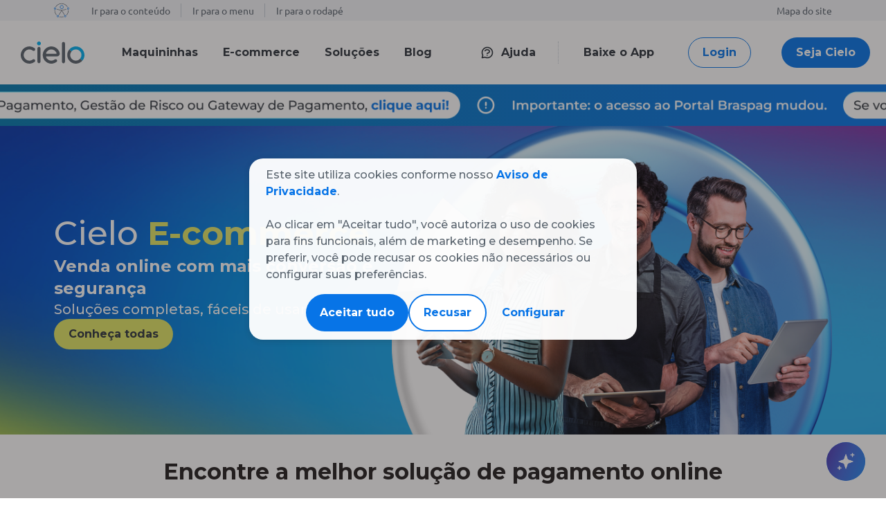

--- FILE ---
content_type: text/html; charset=UTF-8
request_url: https://www.cielo.com.br/e-commerce/
body_size: 49277
content:
<!doctype html>
<html lang="pt-BR" data-n-head="%7B%22lang%22:%7B%22ssr%22:%22pt-BR%22%7D%7D">
  <head>
    <title>Cielo E-commerce | Plataforma de pagamentos online</title><meta data-n-head="ssr" charset="utf-8"><meta data-n-head="ssr" name="viewport" content="width=device-width,initial-scale=1"><meta data-n-head="ssr" name="apple-itunes-app" content="app-id=964806345"><meta data-n-head="ssr" name="google-play-app" content="app-id=br.com.mobicare.cielo"><meta data-n-head="ssr" http-equiv="X-UA-Compatible" content="IE=edge"><meta data-n-head="ssr" name="google-site-verification" content="szGML8Cb6TE-Jiv9xg7cbhQIQuOvT5OKwdX2BYGAxj4"><meta data-n-head="ssr" data-hid="robots" name="robots" content="index, follow"><meta data-n-head="ssr" name="keywords" content="ecommerce, link de pagamento,  api ecommerce, checkout, gateway de pagamento, split de pagamento, gestao de risco"><meta data-n-head="ssr" data-hid="description" name="description" content="Soluções completas para vender online, do link de pagamento ao checkout transparente, com melhor conversão e prevenção a chargebacks."><meta data-n-head="ssr" data-hid="twitterCard" name="twitter:card" content="Soluções completas para vender online, do link de pagamento ao checkout transparente, com melhor conversão e prevenção a chargebacks."><meta data-n-head="ssr" data-hid="ogTitle" property="og:title" content="Cielo E-commerce | Plataforma de pagamentos online"><meta data-n-head="ssr" data-hid="ogUrl" property="og:url" content="https://www.cielo.com.br/e-commerce/"><meta data-n-head="ssr" data-hid="ogImage" property="og:image" content="https://www.cielo.com.br/assets_cielo/shared/cielo.png"><meta data-n-head="ssr" data-hid="ogDescription" property="og:description" content="Soluções completas para vender online, do link de pagamento ao checkout transparente, com melhor conversão e prevenção a chargebacks."><meta data-n-head="ssr" data-hid="ogSiteName" property="og:site_name" content="Cielo"><link data-n-head="ssr" rel="icon" type="image/x-icon" href="/favicon.ico"><link data-n-head="ssr" rel="preconnect" href="https://fonts.googleapis.com"><link data-n-head="ssr" rel="preconnect" href="https://fonts.gstatic.com" crossorigin="anonymous"><link data-n-head="ssr" rel="preload" as="style" href="https://fonts.googleapis.com/css2?family=Montserrat:wght@100;300;400;500;700;900&display=swap" onload='this.rel="stylesheet"'><link data-n-head="ssr" rel="preload" as="font" href="/fonts/Ubuntu-400.woff2" type="font/woff2" crossorigin="anonymous"><link data-n-head="ssr" rel="preload" as="font" href="/fonts/Ubuntu-700.woff2" type="font/woff2" crossorigin="anonymous"><link data-n-head="ssr" rel="preconnect" href="https://dev.visualwebsiteoptimizer.com"><link data-n-head="ssr" rel="canonical" href="https://www.cielo.com.br/e-commerce/"><script data-n-head="ssr" type="text/javascript" id="vwoCode">window._vwo_code||function(){var i=849422,n=!1,r=window,s=document,o=s.querySelector("#vwoCode"),a="_vwo_"+i+"_settings",e={};try{var t=JSON.parse(localStorage.getItem("_vwo_"+i+"_config")),e=t&&"object"==typeof t?t:{}}catch(e){}var d="session"===e.stT?r.sessionStorage:r.localStorage;code={use_existing_jquery:function(){return"undefined"!=typeof use_existing_jquery?use_existing_jquery:void 0},library_tolerance:function(){return"undefined"!=typeof library_tolerance?library_tolerance:void 0},settings_tolerance:function(){return e.sT||2e3},hide_element_style:function(){return"{"+(e.hES||"opacity:0 !important;filter:alpha(opacity=0) !important;background:none !important")+"}"},hide_element:function(){return performance.getEntriesByName("first-contentful-paint")[0]?"":"string"==typeof e.hE?e.hE:"body"},getVersion:function(){return 2.1},finish:function(e){var t;n||(n=!0,(t=s.getElementById("_vis_opt_path_hides"))&&t.parentNode.removeChild(t),e&&((new Image).src="https://dev.visualwebsiteoptimizer.com/ee.gif?a="+i+e))},finished:function(){return n},addScript:function(e){var t=s.createElement("script");t.type="text/javascript",e.src?t.src=e.src:t.text=e.text,s.getElementsByTagName("head")[0].appendChild(t)},load:function(e,t){var n,i=this.getSettings(),o=s.createElement("script");t=t||{},i?(o.textContent=i,s.getElementsByTagName("head")[0].appendChild(o),r.VWO&&!VWO.caE||(d.removeItem(a),this.load(e))):((n=new XMLHttpRequest).open("GET",e,!0),n.withCredentials=!t.dSC,n.responseType=t.responseType||"text",n.onload=function(){if(t.onloadCb)return t.onloadCb(n,e);200===n.status?_vwo_code.addScript({text:n.responseText}):_vwo_code.finish("&e=loading_failure:"+e)},n.onerror=function(){if(t.onerrorCb)return t.onerrorCb(e);_vwo_code.finish("&e=loading_failure:"+e)},n.send())},getSettings:function(){try{var e=d.getItem(a);if(e){if(e=JSON.parse(e),!(Date.now()>e.e))return e.s;d.removeItem(a)}}catch(e){}},init:function(){var e,t,n;-1<s.URL.indexOf("__vwo_disable__")||(n=this.settings_tolerance(),r._vwo_settings_timer=setTimeout(function(){_vwo_code.finish(),d.removeItem(a)},n),"body"!==this.hide_element()?(e=s.createElement("style"),t=(n=this.hide_element())?n+this.hide_element_style():"",n=s.getElementsByTagName("head")[0],e.setAttribute("id","_vis_opt_path_hides"),o&&e.setAttribute("nonce",o.nonce),e.setAttribute("type","text/css"),e.styleSheet?e.styleSheet.cssText=t:e.appendChild(s.createTextNode(t)),n.appendChild(e)):(e=s.getElementsByTagName("head")[0],(t=s.createElement("div")).style.cssText="z-index: 2147483647 !important;position: fixed !important;left: 0 !important;top: 0 !important;width: 100% !important;height: 100% !important;background: white !important;",t.setAttribute("id","_vis_opt_path_hides"),t.classList.add("_vis_hide_layer"),e.parentNode.insertBefore(t,e.nextSibling)),n="https://dev.visualwebsiteoptimizer.com/j.php?a="+i+"&u="+encodeURIComponent(s.URL)+"&vn=2.1",-1!==r.location.search.indexOf("_vwo_xhr")?this.addScript({src:n}):this.load(n+"&x=true"))}},(r._vwo_code=code).init()}()</script><script data-n-head="ssr" type="text/javascript" src="https://js-cdn.dynatrace.com/jstag/19223e8e12b/bf08413vmu/26ad81c10515aeaa_complete.js" crossorigin="anonymous" async defer></script><script data-n-head="ssr" type="text/javascript" src="https://cdn.evgnet.com/beacon/n55685555553vx3d3q23n3n3a655571615/cielo_produ/scripts/evergage.min.js" async defer></script><script data-n-head="ssr" data-hid="gtm-script">window._gtm_init||(window._gtm_init=1,function(t,e,n,a,o){t[n]=1==t[n]||"yes"==e[n]||1==e[n]||1==e.msDoNotTrack||t[a]&&t[a][o]&&t[a][o]()?1:0}(window,navigator,"doNotTrack","external","msTrackingProtectionEnabled"),function(a,o,i,r,g){a[g]={},a._gtm_inject=function(t){var e,n;a.doNotTrack||a[g][t]||(a[g][t]=1,a[r]=a[r]||[],a[r].push({"gtm.start":(new Date).getTime(),event:"gtm.js"}),e=o.getElementsByTagName(i)[0],(n=o.createElement(i)).async=!0,n.src="https://www.googletagmanager.com/gtm.js?id="+t,e.parentNode.insertBefore(n,e))}}(window,document,"script","dataLayer","_gtm_ids"))</script><script data-n-head="ssr" type="application/ld+json">{
          "@context": "https://schema.org",
          "@type": "FinancialService",
          "name": "Cielo",
          "image": "https://www.cielo.com.br/assets/images/assets_cielo/logo_footer.svg",
          "@id": "",
          "url": "https://www.cielo.com.br",
          "telephone": "4002-5472",
          "address": {
            "@type": "PostalAddress",
            "streetAddress": "Alameda Xingu, 512 – 21º a 25º andar",
            "addressLocality": "Barueri",
            "postalCode": "06455-030",
            "addressCountry": "BR"
          } 
        }</script><script data-n-head="ssr" type="application/ld+json">{
          "@context": "https://schema.org",
          "@type": "Organization",
          "url": "http://www.cielo.com.br/",
          "logo": "https://www.cielo.com.br/assets/images/assets_cielo/logo_footer.svg"
        }</script><script data-n-head="ssr">window.analyticsData={pagina:{nome:"Cielo:Institucional:Ecommerce",site:"Cielo",canal:"Institucional",subcanal:"Ecommerce",subcanal2:""}}</script><noscript data-n-head="ssr"><link rel="preload" as="style" href="/css/shared.css"><link rel="preload" as="style" href="/css/general.min.css"></noscript><link rel="modulepreload" as="script" crossorigin href="/_nuxt/app.01d99f6b.91393746c997d8e26332.js"><link rel="modulepreload" as="script" crossorigin href="/_nuxt/app.01e7b97c.c11c0fd58388f2a9c8b6.js"><link rel="modulepreload" as="script" crossorigin href="/_nuxt/app.0dcbdf69.e016f3753162356c2688.js"><link rel="modulepreload" as="script" crossorigin href="/_nuxt/app.41cb216a.6eda750ecd64f334ab2c.js"><link rel="modulepreload" as="script" crossorigin href="/_nuxt/app.b1ba7ea3.e6b5b6d7559a87a78e83.js"><link rel="modulepreload" as="script" crossorigin href="/_nuxt/app.d0ae3f07.68c96a29cf81ea4ca34d.js"><link rel="modulepreload" as="script" crossorigin href="/_nuxt/commons.1210926a.851b1f93e0119f51fc4f.js"><link rel="modulepreload" as="script" crossorigin href="/_nuxt/commons.253ae210.72986b6ca395f794cbdd.js"><link rel="modulepreload" as="script" crossorigin href="/_nuxt/commons.678f84af.31d897fef91bb0c4ce99.js"><link rel="modulepreload" as="script" crossorigin href="/_nuxt/commons.93acefaf.a8d2174f35dfbb435d15.js"><link rel="modulepreload" as="script" crossorigin href="/_nuxt/commons.d939e436.cdfa69b2a82943483770.js"><link rel="modulepreload" as="script" crossorigin href="/_nuxt/commons.fdc6512a.fde1c40d6d69a7bbbc53.js"><link rel="modulepreload" as="script" crossorigin href="/_nuxt/runtime.49f9cafefb8e0cbe82d4.js"><link rel="preload" as="style" href="/_nuxt/vendors.2c226e84.a7836859f15585c571a5.css"><link rel="preload" as="style" href="/_nuxt/vendors.253ae210.fa4333c8a5418b3c8449.css"><link rel="preload" as="style" href="/_nuxt/vendors.203e0718.0a62975200b021d67a91.css"><link rel="preload" as="style" href="/_nuxt/app.01e7b97c.0028842b132399cd0a68.css"><link rel="preload" as="style" href="/_nuxt/app.0dcbdf69.a94b016311f431c2538c.css"><link rel="preload" as="style" href="/_nuxt/app.b1ba7ea3.bd1a3af9d43be1a638fc.css"><link rel="preload" as="style" href="/_nuxt/app.41cb216a.07729dc9a01ca17ffa60.css"><link rel="preload" as="style" href="/_nuxt/app.d0ae3f07.f7b3c8cb46e162be999c.css"><link rel="modulepreload" as="script" crossorigin href="/_nuxt/vendors.1f20a385.c1dda7062814a7c41159.js"><link rel="modulepreload" as="script" crossorigin href="/_nuxt/vendors.203e0718.25cd566e0b7abc5991d9.js"><link rel="modulepreload" as="script" crossorigin href="/_nuxt/vendors.253ae210.a295e66896ff2eee5bf4.js"><link rel="modulepreload" as="script" crossorigin href="/_nuxt/vendors.2c226e84.e3b7859f0ed8e1f79f40.js"><link rel="modulepreload" as="script" crossorigin href="/_nuxt/vendors.3daa2673.49d9d52c58a796e89b4c.js"><link rel="modulepreload" as="script" crossorigin href="/_nuxt/vendors.690b702c.214fb6c760d346a61565.js"><link rel="modulepreload" as="script" crossorigin href="/_nuxt/vendors.7274e1de.da7623e4c5ceba4c0af3.js"><link rel="modulepreload" as="script" crossorigin href="/_nuxt/vendors.7d359b94.09f5a387f8e7dbb21f21.js"><link rel="modulepreload" as="script" crossorigin href="/_nuxt/vendors.7dcdd765.55f44af2eb2e72bacd16.js"><link rel="modulepreload" as="script" crossorigin href="/_nuxt/vendors.9200df93.db489132fb8f89c786e2.js"><link rel="modulepreload" as="script" crossorigin href="/_nuxt/vendors.a1f3e5b9.8e86e706c271aa6e2e8a.js"><link rel="modulepreload" as="script" crossorigin href="/_nuxt/vendors.b58f7129.a2ee89249ca84eb5e5c0.js"><link rel="modulepreload" as="script" crossorigin href="/_nuxt/vendors.e9436333.0792614b4070dbdc2a46.js"><link rel="modulepreload" as="script" crossorigin href="/_nuxt/vendors.ec431cb3.4758b8000b26c6be5052.js"><link rel="preload" as="style" href="/_nuxt/pages/e-commerce/index.941f472c.26fba4d863f44c4f9c11.css"><link rel="modulepreload" as="script" crossorigin href="/_nuxt/pages/e-commerce/index.941f472c.85d25a6cf9d47435b6fb.js"><link rel="preload" as="style" href="/_nuxt/pages/api/index.pages/checkout/index.pages/e-commerce/index.pages/link-de-pagamento/index.f075b844.abaae0ec2adcb7c8c574.css"><link rel="modulepreload" as="script" crossorigin href="/_nuxt/pages/api/index.pages/checkout/index.pages/e-commerce/index.pages/link-de-pagamento/index.f075b844.9edf760390fdffb9c67b.js"><link rel="preload" as="style" href="/_nuxt/20.7f9445014c5c7041a38f.css"><link rel="modulepreload" as="script" crossorigin href="/_nuxt/20.5a40141da7eff9daf45f.js"><link rel="prefetch stylesheet" href="/_nuxt/106.e21095bb10eb8a7a11f4.css"><link rel="prefetch" as="script" crossorigin href="/_nuxt/106.fe5890a0862a042e6ca4.js"><link rel="prefetch stylesheet" href="/_nuxt/107.1b8a63b39b82f898d3d0.css"><link rel="prefetch" as="script" crossorigin href="/_nuxt/107.2b68c190887a31992184.js"><link rel="prefetch stylesheet" href="/_nuxt/108.8c17850a2c34c3cdc6c3.css"><link rel="prefetch" as="script" crossorigin href="/_nuxt/108.cf7391a4580961a808a8.js"><link rel="prefetch stylesheet" href="/_nuxt/109.7c49b96231c9ab8ff1be.css"><link rel="prefetch" as="script" crossorigin href="/_nuxt/109.cc6d1567d8aef30805e0.js"><link rel="prefetch" as="script" crossorigin href="/_nuxt/110.1a02734918b164d63d90.js"><link rel="prefetch stylesheet" href="/_nuxt/110.df4e6a1724f7e06a6359.css"><link rel="prefetch" as="script" crossorigin href="/_nuxt/111.148583e6263232ab2eeb.js"><link rel="prefetch stylesheet" href="/_nuxt/111.ce1d72fce1cc63b289c2.css"><link rel="prefetch" as="script" crossorigin href="/_nuxt/112.cdb42ad24f8f007d283b.js"><link rel="prefetch stylesheet" href="/_nuxt/112.f9a71d72903692f44e68.css"><link rel="prefetch stylesheet" href="/_nuxt/113.0654445d6eb743bbcbe8.css"><link rel="prefetch" as="script" crossorigin href="/_nuxt/113.8cf61b100d6b27efb27e.js"><link rel="prefetch" as="script" crossorigin href="/_nuxt/114.6ee9088c18f10f3efb3f.js"><link rel="prefetch stylesheet" href="/_nuxt/114.a70fce2d64f4d2dd1767.css"><link rel="prefetch stylesheet" href="/_nuxt/115.572f3718718dcf760129.css"><link rel="prefetch" as="script" crossorigin href="/_nuxt/115.ecda46508d0557de2518.js"><link rel="prefetch" as="script" crossorigin href="/_nuxt/116.24cfda907304deeb947a.js"><link rel="prefetch stylesheet" href="/_nuxt/116.35794e09322e4b4056a4.css"><link rel="prefetch" as="script" crossorigin href="/_nuxt/117.06d9a66fc4970047c9d0.js"><link rel="prefetch" as="script" crossorigin href="/_nuxt/21.3f6b8835a6339942cc73.js"><link rel="prefetch stylesheet" href="/_nuxt/21.fed3180d57b3279a15fc.css"><link rel="prefetch" as="script" crossorigin href="/_nuxt/22.2a3970d8ea838c132798.js"><link rel="prefetch stylesheet" href="/_nuxt/22.fc5775ebfd3bbfac8d49.css"><link rel="prefetch" as="script" crossorigin href="/_nuxt/23.2ef8d382d6674ef5bc87.js"><link rel="prefetch stylesheet" href="/_nuxt/23.cef734483e619b4654df.css"><link rel="prefetch" as="script" crossorigin href="/_nuxt/24.661d8f470406732881ca.js"><link rel="prefetch stylesheet" href="/_nuxt/24.dbd134d295bad886b798.css"><link rel="prefetch stylesheet" href="/_nuxt/pages/404.53ff51db.0e4338761429b4eb16ac.css"><link rel="prefetch" as="script" crossorigin href="/_nuxt/pages/404.53ff51db.cda2be4f7060886273b7.js"><link rel="prefetch stylesheet" href="/_nuxt/pages/acessibilidade/index.c1ad5e4d.5eeebe8bdbb9095e6a81.css"><link rel="prefetch" as="script" crossorigin href="/_nuxt/pages/acessibilidade/index.c1ad5e4d.b9b8e7a9cd2a0359097e.js"><link rel="prefetch" as="script" crossorigin href="/_nuxt/pages/alianca/index.f075b844.18411abc0178119172f7.js"><link rel="prefetch stylesheet" href="/_nuxt/pages/alianca/index.f075b844.519119c2f5c013ac4666.css"><link rel="prefetch" as="script" crossorigin href="/_nuxt/pages/api/index.941f472c.cbb3b7b22f046b36794d.js"><link rel="prefetch stylesheet" href="/_nuxt/pages/api/index.941f472c.ecf5d9c497c090371fd5.css"><link rel="prefetch stylesheet" href="/_nuxt/pages/atendimento-ecomm/index.f075b844.9209ea4168ae3f65823e.css"><link rel="prefetch" as="script" crossorigin href="/_nuxt/pages/atendimento-ecomm/index.f075b844.b3427c1492594fd70e5f.js"><link rel="prefetch stylesheet" href="/_nuxt/pages/atendimento-em-libras/index.01e7b97c.13a0146471551af7db8d.css"><link rel="prefetch" as="script" crossorigin href="/_nuxt/pages/atendimento-em-libras/index.01e7b97c.4260e0c991848415a99f.js"><link rel="prefetch stylesheet" href="/_nuxt/pages/bb/index.f075b844.c91e053f8e300fe8aee0.css"><link rel="prefetch" as="script" crossorigin href="/_nuxt/pages/bb/index.f075b844.e5bf48ef3b3919996798.js"><link rel="prefetch" as="script" crossorigin href="/_nuxt/pages/bem-vindo/cielo-flash/index.f075b844.217cc762f6d2626bd5f3.js"><link rel="prefetch stylesheet" href="/_nuxt/pages/bem-vindo/cielo-flash/index.f075b844.326f909b2fc53b0a5b66.css"><link rel="prefetch" as="script" crossorigin href="/_nuxt/pages/bem-vindo/cielo-flash/index.pages/bem-vindo/cielo-lio-on/index.pages/bem-vindo/cielo-smart/ind.18795cfe.21659194f16ff8ff8339.js"><link rel="prefetch stylesheet" href="/_nuxt/pages/bem-vindo/cielo-flash/index.pages/bem-vindo/cielo-lio-on/index.pages/bem-vindo/cielo-smart/ind.18795cfe.6f590658712b8d535d3c.css"><link rel="prefetch stylesheet" href="/_nuxt/pages/bem-vindo/cielo-lio-on/index.f075b844.a4ec8e22988ef0635569.css"><link rel="prefetch" as="script" crossorigin href="/_nuxt/pages/bem-vindo/cielo-lio-on/index.f075b844.d060081ddd3f5e8f7239.js"><link rel="prefetch" as="script" crossorigin href="/_nuxt/pages/bem-vindo/cielo-smart/index.d469a7c6.38e64b2912dbe3536cfe.js"><link rel="prefetch stylesheet" href="/_nuxt/pages/bem-vindo/cielo-zip/index.f075b844.6e88a7588559ad3a68bf.css"><link rel="prefetch" as="script" crossorigin href="/_nuxt/pages/bem-vindo/cielo-zip/index.f075b844.cfb426188aaf1e4eb0b6.js"><link rel="prefetch stylesheet" href="/_nuxt/pages/bem-vindo/index.f075b844.775b89a4d83fea85f995.css"><link rel="prefetch" as="script" crossorigin href="/_nuxt/pages/bem-vindo/index.f075b844.e8981c2c3f9b126dd03a.js"><link rel="prefetch stylesheet" href="/_nuxt/pages/black-friday/index.f075b844.25bf5a71013800259f34.css"><link rel="prefetch" as="script" crossorigin href="/_nuxt/pages/black-friday/index.f075b844.bb78dbeeae241c91a126.js"><link rel="prefetch" as="script" crossorigin href="/_nuxt/pages/bradesco/index.f075b844.c7387320b26e76d567e6.js"><link rel="prefetch stylesheet" href="/_nuxt/pages/bradesco/index.f075b844.de985b970db67fcd2fb7.css"><link rel="prefetch" as="script" crossorigin href="/_nuxt/pages/cartoes-aceitos/index.941f472c.a75058996fe5b418c143.js"><link rel="prefetch stylesheet" href="/_nuxt/pages/cartoes-aceitos/index.941f472c.f9e178764a0a2e2a2641.css"><link rel="prefetch stylesheet" href="/_nuxt/pages/central-de-atendimento/index.f075b844.5be37f99255fd782f4fa.css"><link rel="prefetch" as="script" crossorigin href="/_nuxt/pages/central-de-atendimento/index.f075b844.a4b99c1ed9f4ed13706d.js"><link rel="prefetch stylesheet" href="/_nuxt/pages/central-de-atendimento/index.pages/central-de-atendimento/publicacao/index.pages/central-de-at.0edc3b96.65885664fc988a1e091f.css"><link rel="prefetch" as="script" crossorigin href="/_nuxt/pages/central-de-atendimento/index.pages/central-de-atendimento/publicacao/index.pages/central-de-at.0edc3b96.7637e2431dd2f551ec6b.js"><link rel="prefetch stylesheet" href="/_nuxt/pages/central-de-atendimento/publicacao/index.941f472c.18fce25c34a47a2018d7.css"><link rel="prefetch" as="script" crossorigin href="/_nuxt/pages/central-de-atendimento/publicacao/index.941f472c.3a9a4c0010802802a5c4.js"><link rel="prefetch" as="script" crossorigin href="/_nuxt/pages/central-de-atendimento/resultado/index.941f472c.11b15f9e4bbe3560a463.js"><link rel="prefetch stylesheet" href="/_nuxt/pages/central-de-atendimento/resultado/index.941f472c.bf653b8adfd0fabb57ef.css"><link rel="prefetch stylesheet" href="/_nuxt/pages/checkout/index.941f472c.36d94fddb2ee296822d3.css"><link rel="prefetch" as="script" crossorigin href="/_nuxt/pages/checkout/index.941f472c.5d85dd7c1ec5cbfbd6dd.js"><link rel="prefetch stylesheet" href="/_nuxt/pages/cielo-conecta/index.f075b844.0062058d5d75f92c4fdd.css"><link rel="prefetch" as="script" crossorigin href="/_nuxt/pages/cielo-conecta/index.f075b844.c0a5a41ddf99df10ce2f.js"><link rel="prefetch" as="script" crossorigin href="/_nuxt/pages/cielo-franquias/index.f075b844.2f1131bc929f114a7c47.js"><link rel="prefetch stylesheet" href="/_nuxt/pages/cielo-franquias/index.f075b844.33c486abb0569b29c278.css"><link rel="prefetch stylesheet" href="/_nuxt/pages/cielo-resolve-cliente/index.941f472c.8bad553858bc50e36e79.css"><link rel="prefetch" as="script" crossorigin href="/_nuxt/pages/cielo-resolve-cliente/index.941f472c.d7290e2e3669d5df8e90.js"><link rel="prefetch stylesheet" href="/_nuxt/pages/cielo-resolve/index.941f472c.7033d18b724a604c7636.css"><link rel="prefetch" as="script" crossorigin href="/_nuxt/pages/cielo-resolve/index.941f472c.9d9495816d796de34aa6.js"><link rel="prefetch" as="script" crossorigin href="/_nuxt/pages/cielo-store/index.f075b844.5e07b0d2654b4dfb70ee.js"><link rel="prefetch stylesheet" href="/_nuxt/pages/cielo-store/index.f075b844.71d5f45a52901566f52d.css"><link rel="prefetch stylesheet" href="/_nuxt/pages/cielo-tap/index.f075b844.56c97df9af07a83bfe37.css"><link rel="prefetch" as="script" crossorigin href="/_nuxt/pages/cielo-tap/index.f075b844.ecb460e2f5defe703a8b.js"><link rel="prefetch" as="script" crossorigin href="/_nuxt/pages/comunidade-negocios-em-movimento/index.f075b844.6cceed43d94f619ecf54.js"><link rel="prefetch stylesheet" href="/_nuxt/pages/comunidade-negocios-em-movimento/index.f075b844.990a4cf413b38bc76760.css"><link rel="prefetch" as="script" crossorigin href="/_nuxt/pages/conciliacao-financeira/index.f075b844.0b4ced71096173e7befa.js"><link rel="prefetch stylesheet" href="/_nuxt/pages/conciliacao-financeira/index.f075b844.d72794fcef144767aa93.css"><link rel="prefetch" as="script" crossorigin href="/_nuxt/pages/conheca-a-cielo/index.941f472c.5debb3f58b5b359e5e52.js"><link rel="prefetch stylesheet" href="/_nuxt/pages/conheca-a-cielo/index.941f472c.ee391b9fe5b5aa7ff918.css"><link rel="prefetch" as="script" crossorigin href="/_nuxt/pages/contrate-agora/index.f075b844.62b053a9e856f7f793b0.js"><link rel="prefetch stylesheet" href="/_nuxt/pages/contrate-agora/index.f075b844.e09b1b2f8c1d7242b2c8.css"><link rel="prefetch stylesheet" href="/_nuxt/pages/contrato-de-credenciamento/index.f075b844.ce38de7fdb8a5014783f.css"><link rel="prefetch" as="script" crossorigin href="/_nuxt/pages/contrato-de-credenciamento/index.f075b844.fe164aaf02a59b19f5e7.js"><link rel="prefetch" as="script" crossorigin href="/_nuxt/pages/eleve/index.f075b844.b55ed9145c9ce72dad16.js"><link rel="prefetch stylesheet" href="/_nuxt/pages/eleve/index.f075b844.d9abf7ab70a960dacab1.css"><link rel="prefetch" as="script" crossorigin href="/_nuxt/pages/escolha-como-receber/index.f075b844.8614f2362ba74f43947e.js"><link rel="prefetch stylesheet" href="/_nuxt/pages/escolha-como-receber/index.f075b844.c056679535fc9c1c998b.css"><link rel="prefetch stylesheet" href="/_nuxt/pages/etica-e-integridade/index.f075b844.08d511bc4297e289fcde.css"><link rel="prefetch" as="script" crossorigin href="/_nuxt/pages/etica-e-integridade/index.f075b844.c15c0b463e4aa90fef68.js"><link rel="prefetch" as="script" crossorigin href="/_nuxt/pages/form-parceiro/index.f075b844.908503fc2b3a6a790e3e.js"><link rel="prefetch stylesheet" href="/_nuxt/pages/form-parceiro/index.f075b844.f052fa0d2318ab310743.css"><link rel="prefetch" as="script" crossorigin href="/_nuxt/pages/fornecedores/index.f075b844.f2f428dd0c5483113d1d.js"><link rel="prefetch stylesheet" href="/_nuxt/pages/fornecedores/index.f075b844.fb06bca44e4f33c67673.css"><link rel="prefetch" as="script" crossorigin href="/_nuxt/pages/gateway-de-pagamento/index.f075b844.81a68c2a26b2d16561cf.js"><link rel="prefetch stylesheet" href="/_nuxt/pages/gateway-de-pagamento/index.f075b844.996bf00d3dc73788eafa.css"><link rel="prefetch" as="script" crossorigin href="/_nuxt/pages/gestao-de-risco/index.f075b844.4a6ec7e44aae5639d82a.js"><link rel="prefetch stylesheet" href="/_nuxt/pages/gestao-de-risco/index.f075b844.fc1cfef5815a4b459b74.css"><link rel="prefetch stylesheet" href="/_nuxt/pages/index.514c5e7c.22e4a24634560ae2430b.css"><link rel="prefetch" as="script" crossorigin href="/_nuxt/pages/index.514c5e7c.c2be7d0cf358d8479fa4.js"><link rel="prefetch stylesheet" href="/_nuxt/pages/index.f075b844.aff8350c0aacdae1da72.css"><link rel="prefetch" as="script" crossorigin href="/_nuxt/pages/index.f075b844.d1803c17baad138d3391.js"><link rel="prefetch" as="script" crossorigin href="/_nuxt/pages/inteligencia-artificial/index.f075b844.049352c82aac8ec04136.js"><link rel="prefetch stylesheet" href="/_nuxt/pages/inteligencia-artificial/index.f075b844.f280a3aaf62359df4129.css"><link rel="prefetch" as="script" crossorigin href="/_nuxt/pages/inteligencia-de-dados/index.f075b844.3d267d7c6e0173418b73.js"><link rel="prefetch stylesheet" href="/_nuxt/pages/inteligencia-de-dados/index.f075b844.ec3f74a53f71cbdd68ea.css"><link rel="prefetch stylesheet" href="/_nuxt/pages/link-de-pagamento/index.941f472c.b4671a78dfe57a19cfdf.css"><link rel="prefetch" as="script" crossorigin href="/_nuxt/pages/link-de-pagamento/index.941f472c.e2c2dbde7e28db67506d.js"><link rel="prefetch stylesheet" href="/_nuxt/pages/loja-integrada/index.f075b844.4e670b8aade6c26b3358.css"><link rel="prefetch" as="script" crossorigin href="/_nuxt/pages/loja-integrada/index.f075b844.bc5c74f919b01114acf1.js"><link rel="prefetch stylesheet" href="/_nuxt/pages/mapa-do-site/index.1a814d42.31b44c5bd60a5eb5c024.css"><link rel="prefetch" as="script" crossorigin href="/_nuxt/pages/mapa-do-site/index.1a814d42.eaead4b85c4543342a6b.js"><link rel="prefetch" as="script" crossorigin href="/_nuxt/pages/maquininhas-de-cartao/cielo-flash/index.f075b844.94c9e5dd2286091014eb.js"><link rel="prefetch stylesheet" href="/_nuxt/pages/maquininhas-de-cartao/cielo-flash/index.f075b844.f463698e8052dea99b23.css"><link rel="prefetch" as="script" crossorigin href="/_nuxt/pages/maquininhas-de-cartao/cielo-flash/index.pages/varejo/index.pages/venda-mais/cieloconversor/ind.e66e4f0c.0d3d7de5c3b1082bbcf8.js"><link rel="prefetch stylesheet" href="/_nuxt/pages/maquininhas-de-cartao/cielo-flash/index.pages/varejo/index.pages/venda-mais/cieloconversor/ind.e66e4f0c.480cfce2ab895ba27547.css"><link rel="prefetch" as="script" crossorigin href="/_nuxt/pages/maquininhas-de-cartao/cielo-lio-on/index.f075b844.1b69e09729f6b110b199.js"><link rel="prefetch stylesheet" href="/_nuxt/pages/maquininhas-de-cartao/cielo-lio-on/index.f075b844.ee88be1bf60cc8ebe400.css"><link rel="prefetch stylesheet" href="/_nuxt/pages/maquininhas-de-cartao/index.8141f353.d9676c4b2394defff2f9.css"><link rel="prefetch" as="script" crossorigin href="/_nuxt/pages/maquininhas-de-cartao/index.8141f353.f2f6d98e85b759d7b80a.js"><link rel="prefetch" as="script" crossorigin href="/_nuxt/pages/minha-conta-cielo/index.f075b844.c51aef7f856b8cc2c69d.js"><link rel="prefetch stylesheet" href="/_nuxt/pages/minha-conta-cielo/index.f075b844.c884627fb9478a2726ae.css"><link rel="prefetch" as="script" crossorigin href="/_nuxt/pages/parceria-nuvemshop/index.941f472c.174aeca7ef3d0ec51ad4.js"><link rel="prefetch stylesheet" href="/_nuxt/pages/parceria-nuvemshop/index.941f472c.2aa4044fa92ac2cb8b65.css"><link rel="prefetch" as="script" crossorigin href="/_nuxt/pages/patrocinios/index.f075b844.d9b8bb2e235b9b89af8f.js"><link rel="prefetch stylesheet" href="/_nuxt/pages/patrocinios/index.f075b844.eb966869e716d011ab98.css"><link rel="prefetch" as="script" crossorigin href="/_nuxt/pages/pix/index.f075b844.29d2ec14195dca769c03.js"><link rel="prefetch stylesheet" href="/_nuxt/pages/pix/index.f075b844.c043b509bd5f4cbd54f1.css"><link rel="prefetch stylesheet" href="/_nuxt/pages/pix/termo-de-uso/index.dc0a3a59.0edb87f95e91dfd9d57d.css"><link rel="prefetch" as="script" crossorigin href="/_nuxt/pages/pix/termo-de-uso/index.dc0a3a59.4fdf81d14412ffcee2c6.js"><link rel="prefetch stylesheet" href="/_nuxt/pages/planos/index.f075b844.2210861453ba96687afc.css"><link rel="prefetch" as="script" crossorigin href="/_nuxt/pages/planos/index.f075b844.f79095a776a6453c2e2d.js"><link rel="prefetch" as="script" crossorigin href="/_nuxt/pages/privacidade/index.941f472c.53c34c0b4f136fe60f3b.js"><link rel="prefetch stylesheet" href="/_nuxt/pages/privacidade/index.941f472c.ec79ac1d2592efa37615.css"><link rel="prefetch stylesheet" href="/_nuxt/pages/relatorio-de-ouvidoria/index.941f472c.6952bfe7ee8e28397cbf.css"><link rel="prefetch" as="script" crossorigin href="/_nuxt/pages/relatorio-de-ouvidoria/index.941f472c.cd10c257361116ff8c35.js"><link rel="prefetch" as="script" crossorigin href="/_nuxt/pages/split-de-pagamento/index.f075b844.41a16841a1e1558fc273.js"><link rel="prefetch stylesheet" href="/_nuxt/pages/split-de-pagamento/index.f075b844.ef47a94fbaacb5810137.css"><link rel="prefetch" as="script" crossorigin href="/_nuxt/pages/sustentabilidade/central-de-downloads/index.941f472c.c79060d65498d0a7fc21.js"><link rel="prefetch stylesheet" href="/_nuxt/pages/sustentabilidade/central-de-downloads/index.941f472c.e964065221dc8fce5185.css"><link rel="prefetch stylesheet" href="/_nuxt/pages/sustentabilidade/central-de-downloads/index.pages/sustentabilidade/impacto-na-governanca/index.328a8c90.0b3551fd3b1df0837a2a.css"><link rel="prefetch" as="script" crossorigin href="/_nuxt/pages/sustentabilidade/central-de-downloads/index.pages/sustentabilidade/impacto-na-governanca/index.328a8c90.922ff389ce60a707a450.js"><link rel="prefetch stylesheet" href="/_nuxt/pages/sustentabilidade/impacto-na-governanca/index.6f3d4cef.87a597e0f2ad8dee67d2.css"><link rel="prefetch" as="script" crossorigin href="/_nuxt/pages/sustentabilidade/impacto-na-governanca/index.6f3d4cef.ebceffaaae191062f8b3.js"><link rel="prefetch stylesheet" href="/_nuxt/pages/sustentabilidade/impacto-na-governanca/index.pages/sustentabilidade/impacto-nas-pessoas/index..212961c6.c946dd83f085f4ffe78f.css"><link rel="prefetch" as="script" crossorigin href="/_nuxt/pages/sustentabilidade/impacto-na-governanca/index.pages/sustentabilidade/impacto-nas-pessoas/index..212961c6.e503c561a2ead8b52870.js"><link rel="prefetch" as="script" crossorigin href="/_nuxt/pages/sustentabilidade/impacto-nas-pessoas/index.9ef16989.80b4146eb50764c8fa33.js"><link rel="prefetch stylesheet" href="/_nuxt/pages/sustentabilidade/impacto-nas-pessoas/index.9ef16989.b9d658d72bfa8dbbf1e3.css"><link rel="prefetch" as="script" crossorigin href="/_nuxt/pages/sustentabilidade/impacto-no-planeta/index.9e4470fa.1ffabb9fc3a263a3c783.js"><link rel="prefetch stylesheet" href="/_nuxt/pages/sustentabilidade/impacto-no-planeta/index.9e4470fa.5c68bebed4d9d81ccf12.css"><link rel="prefetch" as="script" crossorigin href="/_nuxt/pages/sustentabilidade/index.941f472c.303fbe9bb1fdbc03b339.js"><link rel="prefetch stylesheet" href="/_nuxt/pages/sustentabilidade/index.941f472c.deef66fc8e1bb2b4abb7.css"><link rel="prefetch stylesheet" href="/_nuxt/pages/tap-to-pay/index.f075b844.c9c707e5d85aad418845.css"><link rel="prefetch" as="script" crossorigin href="/_nuxt/pages/tap-to-pay/index.f075b844.fbe4a1074fd35fde602d.js"><link rel="prefetch stylesheet" href="/_nuxt/pages/termos-condicoes-de-uso/index.e172f611.0c10316d3eb94c1ee47a.css"><link rel="prefetch" as="script" crossorigin href="/_nuxt/pages/termos-condicoes-de-uso/index.e172f611.7013f6bda8a462aa0c54.js"><link rel="prefetch stylesheet" href="/_nuxt/pages/trabalhe-conosco/index.f075b844.2bf9d7da665deb74a336.css"><link rel="prefetch" as="script" crossorigin href="/_nuxt/pages/trabalhe-conosco/index.f075b844.4bba2ab27295896f091d.js"><link rel="prefetch" as="script" crossorigin href="/_nuxt/pages/varejo/index.f075b844.b803bf7439b4685cc7ca.js"><link rel="prefetch stylesheet" href="/_nuxt/pages/varejo/index.f075b844.e9efb8bc9ec6945203fd.css"><link rel="prefetch" as="script" crossorigin href="/_nuxt/pages/venda-mais/cieloconversor/index.f075b844.b6375d8a8d891abe64fe.js"><link rel="prefetch stylesheet" href="/_nuxt/pages/venda-mais/cieloconversor/index.f075b844.bec25e3d599e09f887ca.css"><link rel="prefetch" as="script" crossorigin href="/_nuxt/pages/venda-mais/cielofarol/index.f075b844.812c0772060ac32d0c55.js"><link rel="prefetch stylesheet" href="/_nuxt/pages/venda-mais/cielofarol/index.f075b844.c9e7a2edc38c0c22e024.css"><link rel="stylesheet" href="/_nuxt/vendors.2c226e84.a7836859f15585c571a5.css"><link rel="stylesheet" href="/_nuxt/vendors.253ae210.fa4333c8a5418b3c8449.css"><link rel="stylesheet" href="/_nuxt/vendors.203e0718.0a62975200b021d67a91.css"><link rel="stylesheet" href="/_nuxt/app.01e7b97c.0028842b132399cd0a68.css"><link rel="stylesheet" href="/_nuxt/app.0dcbdf69.a94b016311f431c2538c.css"><link rel="stylesheet" href="/_nuxt/app.b1ba7ea3.bd1a3af9d43be1a638fc.css"><link rel="stylesheet" href="/_nuxt/app.41cb216a.07729dc9a01ca17ffa60.css"><link rel="stylesheet" href="/_nuxt/app.d0ae3f07.f7b3c8cb46e162be999c.css"><link rel="stylesheet" href="/_nuxt/pages/e-commerce/index.941f472c.26fba4d863f44c4f9c11.css"><link rel="stylesheet" href="/_nuxt/pages/api/index.pages/checkout/index.pages/e-commerce/index.pages/link-de-pagamento/index.f075b844.abaae0ec2adcb7c8c574.css"><link rel="stylesheet" href="/_nuxt/20.7f9445014c5c7041a38f.css">
  
                              <script>!function(e){var n="https://s.go-mpulse.net/boomerang/";if("False"=="True")e.BOOMR_config=e.BOOMR_config||{},e.BOOMR_config.PageParams=e.BOOMR_config.PageParams||{},e.BOOMR_config.PageParams.pci=!0,n="https://s2.go-mpulse.net/boomerang/";if(window.BOOMR_API_key="UVSHE-GCJLK-WWV6T-8B6W8-FP7ZJ",function(){function e(){if(!o){var e=document.createElement("script");e.id="boomr-scr-as",e.src=window.BOOMR.url,e.async=!0,i.parentNode.appendChild(e),o=!0}}function t(e){o=!0;var n,t,a,r,d=document,O=window;if(window.BOOMR.snippetMethod=e?"if":"i",t=function(e,n){var t=d.createElement("script");t.id=n||"boomr-if-as",t.src=window.BOOMR.url,BOOMR_lstart=(new Date).getTime(),e=e||d.body,e.appendChild(t)},!window.addEventListener&&window.attachEvent&&navigator.userAgent.match(/MSIE [67]\./))return window.BOOMR.snippetMethod="s",void t(i.parentNode,"boomr-async");a=document.createElement("IFRAME"),a.src="about:blank",a.title="",a.role="presentation",a.loading="eager",r=(a.frameElement||a).style,r.width=0,r.height=0,r.border=0,r.display="none",i.parentNode.appendChild(a);try{O=a.contentWindow,d=O.document.open()}catch(_){n=document.domain,a.src="javascript:var d=document.open();d.domain='"+n+"';void(0);",O=a.contentWindow,d=O.document.open()}if(n)d._boomrl=function(){this.domain=n,t()},d.write("<bo"+"dy onload='document._boomrl();'>");else if(O._boomrl=function(){t()},O.addEventListener)O.addEventListener("load",O._boomrl,!1);else if(O.attachEvent)O.attachEvent("onload",O._boomrl);d.close()}function a(e){window.BOOMR_onload=e&&e.timeStamp||(new Date).getTime()}if(!window.BOOMR||!window.BOOMR.version&&!window.BOOMR.snippetExecuted){window.BOOMR=window.BOOMR||{},window.BOOMR.snippetStart=(new Date).getTime(),window.BOOMR.snippetExecuted=!0,window.BOOMR.snippetVersion=12,window.BOOMR.url=n+"UVSHE-GCJLK-WWV6T-8B6W8-FP7ZJ";var i=document.currentScript||document.getElementsByTagName("script")[0],o=!1,r=document.createElement("link");if(r.relList&&"function"==typeof r.relList.supports&&r.relList.supports("preload")&&"as"in r)window.BOOMR.snippetMethod="p",r.href=window.BOOMR.url,r.rel="preload",r.as="script",r.addEventListener("load",e),r.addEventListener("error",function(){t(!0)}),setTimeout(function(){if(!o)t(!0)},3e3),BOOMR_lstart=(new Date).getTime(),i.parentNode.appendChild(r);else t(!1);if(window.addEventListener)window.addEventListener("load",a,!1);else if(window.attachEvent)window.attachEvent("onload",a)}}(),"".length>0)if(e&&"performance"in e&&e.performance&&"function"==typeof e.performance.setResourceTimingBufferSize)e.performance.setResourceTimingBufferSize();!function(){if(BOOMR=e.BOOMR||{},BOOMR.plugins=BOOMR.plugins||{},!BOOMR.plugins.AK){var n=""=="true"?1:0,t="",a="aohnfuixfuxmo2ltadna-f-315192a13-clientnsv4-s.akamaihd.net",i="false"=="true"?2:1,o={"ak.v":"39","ak.cp":"316684","ak.ai":parseInt("193822",10),"ak.ol":"0","ak.cr":8,"ak.ipv":4,"ak.proto":"h2","ak.rid":"45052547","ak.r":47370,"ak.a2":n,"ak.m":"b","ak.n":"essl","ak.bpcip":"3.142.210.0","ak.cport":52282,"ak.gh":"23.208.24.75","ak.quicv":"","ak.tlsv":"tls1.3","ak.0rtt":"","ak.0rtt.ed":"","ak.csrc":"-","ak.acc":"","ak.t":"1769144538","ak.ak":"hOBiQwZUYzCg5VSAfCLimQ==6wbjGZvSDlpEss0RmHabKMxc+hK4YyyF4CFdIGodn+V8ud5XZebMz++CjFBgYMCNOiK46Hi08bMMRrxOi9kHIkVcphjvHc2pZMOENc1IKubv/StasloBKoZfFDo/C+rqgjZBJFDbIuHsjmzhEeRRWdQWyDSijuZyD3xzmuCSypkI3qnhXfaYuR+BCDRgniu1m8Dr2/vkHBIkY7iAQDjRJj1UppSdX6GVq629qNjEN8Wed5UFA9oIAWA1Yo44c7kVXJeA0Z0s0Goe4Fp62x/Jiq+XgNS1XqdQL3x2BHZ/niuqVw5+RBZ6JjsLWYHQTELg6+7WSzx/Dr5HV6/cCHMOJRntCsigW6rRexo6LNtHjdHbJGwLY7mzvL4t4OiROV5NXbX2+t9tnbhWaxwsYvwjjNqhKdaWYMzBqdu99AUBoZ8=","ak.pv":"53","ak.dpoabenc":"","ak.tf":i};if(""!==t)o["ak.ruds"]=t;var r={i:!1,av:function(n){var t="http.initiator";if(n&&(!n[t]||"spa_hard"===n[t]))o["ak.feo"]=void 0!==e.aFeoApplied?1:0,BOOMR.addVar(o)},rv:function(){var e=["ak.bpcip","ak.cport","ak.cr","ak.csrc","ak.gh","ak.ipv","ak.m","ak.n","ak.ol","ak.proto","ak.quicv","ak.tlsv","ak.0rtt","ak.0rtt.ed","ak.r","ak.acc","ak.t","ak.tf"];BOOMR.removeVar(e)}};BOOMR.plugins.AK={akVars:o,akDNSPreFetchDomain:a,init:function(){if(!r.i){var e=BOOMR.subscribe;e("before_beacon",r.av,null,null),e("onbeacon",r.rv,null,null),r.i=!0}return this},is_complete:function(){return!0}}}}()}(window);</script></head>
  <body class="ecommerce" data-n-head="%7B%22class%22:%7B%22ssr%22:%22ecommerce%22%7D%7D">
    <div data-server-rendered="true" id="__nuxt"><!----><div id="__layout"><div class="layout"><div class="topbar has-background-cloudy-50" data-v-7c175b38><div id="acessibilidade" class="container topbar-content is-flex-desktop" data-v-7c175b38><img src="[data-uri]" data-src="/assets_cielo/shared/acessibilidade.svg" data-srcset="" alt="Acessibilidade" title="Simbolo de acessibilidade proposto pela ONU" loading="lazy" width="22" height="22" class="lazyload accessibility-symbol m-r-16 m-r-8-touch svg_icon" data-v-7c175b38> <ul id="atalhos" class="anchors is-flex is-flex-mobile" data-v-7c175b38><li data-v-7c175b38><a accesskey="1" href="#conteudo" data-analyticscategory="Institucional" data-analyticsaction="Header | Acessibilidade" data-analyticslabel="Botão | Ir para o conteúdo" class="is-family-secondary has-text-cloudy-400" data-v-7c175b38>Ir para o conteúdo</a></li> <li data-v-7c175b38><a accesskey="2" href="#nav-menu" data-analyticscategory="Institucional" data-analyticsaction="Header | Acessibilidade" data-analyticslabel="Botão | Ir para o menu" class="is-family-secondary has-text-cloudy-400" data-v-7c175b38>Ir para o menu</a></li> <li data-v-7c175b38><a accesskey="3" href="#rodape" data-analyticscategory="Institucional" data-analyticsaction="Header | Acessibilidade" data-analyticslabel="Botão | Ir para o rodapé" class="is-family-secondary has-text-cloudy-400" data-v-7c175b38>Ir para o rodapé</a></li></ul> <ul id="botoes" class="buttons-wrapper is-flex is-flex-mobile" data-v-7c175b38><li data-v-7c175b38><a accesskey="7" href="/mapa-do-site/" data-analyticscategory="Institucional" data-analyticsaction="Header | Acessibilidade" data-analyticslabel="Botão | Mapa do site" class="is-link is-family-secondary has-text-cloudy-400" data-v-7c175b38>Mapa do site</a></li></ul></div></div> <header class="header header-visible" data-v-59963940><div class="container" data-v-59963940><nav id="nav-menu" role="navigation" aria-label="main navigation" class="navbar has-text-cloudy-500 is-size-10" data-v-924c5d0c data-v-59963940><div class="navbar-brand" data-v-924c5d0c><a role="button" aria-label="menu" aria-expanded="false" data-target="navbarSite" class="navbar-burger burger m-l-0" data-v-924c5d0c><span aria-hidden="true" class="text" data-v-924c5d0c>menu</span> <span aria-hidden="true" class="has-background-cielo-400" data-v-924c5d0c>1</span> <span aria-hidden="true" class="large has-background-cielo-400" data-v-924c5d0c>2</span> <span aria-hidden="true" class="has-background-cielo-400" data-v-924c5d0c>3</span></a> <a href="/" data-analyticscategory="Institucional | e-commerce" data-analyticsaction="Header" data-analyticslabel="Botão | Voltar para Home" class="navbar-item nuxt-link-active" data-v-924c5d0c><img src="[data-uri]" data-src="/assets_cielo/shared/menu/images/logo.svg" data-srcset="" alt="Logo Cielo" loading="lazy" width="96" height="32" class="lazyload logo-img" data-v-924c5d0c></a> <div class="navbar-item is-hidden-desktop" data-v-924c5d0c><a href="https://minhaconta2.cielo.com.br/login/" target="_self" data-analyticscategory="Institucional | e-commerce" data-analyticsaction="Header" data-analyticslabel="Botão | Login" class="link-user" data-v-924c5d0c><img src="[data-uri]" data-src="/assets_cielo/shared/menu/icons/user-login.svg" data-srcset="" alt="Login" loading="lazy" class="lazyload svg_icon" data-v-924c5d0c></a></div></div> <div id="navbarSite" class="navbar-menu menu-desktop" data-v-924c5d0c><div class="navbar-start m-l-32" data-v-924c5d0c><div class="navbar-item has-text-neutral-main is-hoverable box-machine" data-v-924c5d0c><a id="menu-machines" href="/maquininhas-de-cartao/" data-analyticscategory="Institucional | e-commerce" data-analyticscategory="Institucional |" data-analyticsaction="Header" data-analyticslabel="Botão | Maquininhas" class="reset-button has-text-neutral" data-v-924c5d0c><span class="navbar-link is-arrowless has-text-neutral-dark" data-v-924c5d0c>Maquininhas</span></a> <div class="dropdown-images navbar-dropdown has-background-white is-shadowless" data-v-924c5d0c><div class="group-items" data-v-924c5d0c><ul class="ulList" data-v-924c5d0c><li class="header" data-v-924c5d0c><p class="title has-text-neutral-dark" data-v-924c5d0c>Nossas maquininhas</p></li> <li class="title-featured click-featured" data-v-924c5d0c><img src="[data-uri]" data-src="/assets_cielo/shared/menu/images/todas-as-maquininhas-cielo.webp" data-srcset="" alt="Conheça todas maquininhas Cielo" loading="lazy" class="lazyload title-featured-image" data-v-924c5d0c></li> <li data-v-924c5d0c><a href="/tap-to-pay/" data-analyticscategory="Institucional | e-commerce" data-analyticsaction="Header" data-analyticslabel="Botão | Tap to Pay no iPhone" class="has-text-neutral-dark" data-v-924c5d0c><img src="[data-uri]" data-src="/assets_cielo/shared/menu/icons/tap-to-pay.svg" data-srcset="" alt="Tap to Pay no iPhone" loading="lazy" width="24" height="24" class="lazyload icon-link svg_icon header-menu-icon" data-v-924c5d0c> <div class="div-span" data-v-924c5d0c><span class="span01 has-text-neutral-dark" data-v-924c5d0c>Tap to Pay no iPhone</span> <span class="span02 has-text-neutral-dark" data-v-924c5d0c>Receba pagamentos por aproximação<br class="is-hidden-mobile"> no iPhone</span></div> <div class="featured click-featured" data-v-924c5d0c><img src="[data-uri]" data-src="/assets_cielo/shared/menu/images/tap-to-pay-no-iphone.webp" data-srcset="" alt="Maquininha de cartão para autônomos Tap to Pay no iPhone" loading="lazy" class="lazyload" data-v-924c5d0c></div></a></li><li data-v-924c5d0c><a href="/maquininhas-de-cartao/cielo-flash/" data-analyticscategory="Institucional | e-commerce" data-analyticsaction="Header" data-analyticslabel="Botão | Cielo Flash" class="has-text-neutral-dark" data-v-924c5d0c><img src="[data-uri]" data-src="/assets_cielo/shared/menu/icons/pos-card-1.svg" data-srcset="" alt="Cielo Flash" loading="lazy" width="24" height="24" class="lazyload icon-link svg_icon header-menu-icon" data-v-924c5d0c> <div class="div-span" data-v-924c5d0c><span class="span01 has-text-neutral-dark" data-v-924c5d0c>Cielo Flash</span> <span class="span02 has-text-neutral-dark" data-v-924c5d0c>Venda muito mais rápido</span></div> <div class="featured click-featured" data-v-924c5d0c><img src="[data-uri]" data-src="/assets_cielo/shared/menu/images/maquininha-cielo-flash.webp" data-srcset="" alt="Maquininha de cartão para empreendedores Cielo Flash" loading="lazy" class="lazyload" data-v-924c5d0c></div></a></li><li data-v-924c5d0c><a href="/maquininhas-de-cartao/cielo-lio-on/" data-analyticscategory="Institucional | e-commerce" data-analyticsaction="Header" data-analyticslabel="Botão | Cielo LIO On" class="has-text-neutral-dark" data-v-924c5d0c><img src="[data-uri]" data-src="/assets_cielo/shared/menu/icons/pos-card-2.svg" data-srcset="" alt="Cielo LIO On" loading="lazy" width="24" height="24" class="lazyload icon-link svg_icon header-menu-icon" data-v-924c5d0c> <div class="div-span" data-v-924c5d0c><span class="span01 has-text-neutral-dark" data-v-924c5d0c>Cielo LIO On</span> <span class="span02 has-text-neutral-dark" data-v-924c5d0c>Vá além das vendas</span></div> <div class="featured click-featured" data-v-924c5d0c><img src="[data-uri]" data-src="/assets_cielo/shared/menu/images/maquininha-cielo-lio-on.webp" data-srcset="" alt="Maquininha de cartão inteligente Cielo LIO On" loading="lazy" class="lazyload" data-v-924c5d0c></div></a></li><li data-v-924c5d0c><a href="/cielo-tap/" data-analyticscategory="Institucional | e-commerce" data-analyticsaction="Header" data-analyticslabel="Botão | Cielo Tap" class="has-text-neutral-dark" data-v-924c5d0c><img src="[data-uri]" data-src="/assets_cielo/shared/menu/icons/cielo-tap.svg" data-srcset="" alt="Ícone Cielo Tap" loading="lazy" width="24" height="24" class="lazyload icon-link svg_icon header-menu-icon" data-v-924c5d0c> <div class="div-span" data-v-924c5d0c><span class="span01 has-text-neutral-dark" data-v-924c5d0c>Cielo Tap</span> <span class="span02 has-text-neutral-dark" data-v-924c5d0c>Venda por aproximação no celular</span></div> <div class="featured click-featured" data-v-924c5d0c><img src="[data-uri]" data-src="/assets_cielo/shared/menu/images/cielo-tap.webp" data-srcset="" alt="Mão segurando um celular e realizando venda com Cielo Tap" loading="lazy" class="lazyload" data-v-924c5d0c></div></a></li><li data-v-924c5d0c><a href="/planos/" data-analyticscategory="Institucional | e-commerce" data-analyticsaction="Header" data-analyticslabel="Botão | Planos Cielo" class="has-text-neutral-dark" data-v-924c5d0c><img src="[data-uri]" data-src="/assets_cielo/shared/menu/icons/cielo-aluguel.svg" data-srcset="" alt="Ícone Planos Cielo" loading="lazy" width="24" height="24" class="lazyload icon-link svg_icon header-menu-icon" data-v-924c5d0c> <div class="div-span" data-v-924c5d0c><span class="span01 has-text-neutral-dark" data-v-924c5d0c>Planos Cielo</span> <span class="span02 has-text-neutral-dark" data-v-924c5d0c>Taxas imperdíveis! Tudo pra você vender mais!</span></div> <div class="featured click-featured" data-v-924c5d0c><img src="[data-uri]" data-src="/assets_cielo/shared/menu/images/cielo-aluguel.webp" data-srcset="" alt="Mão segurando um celular e realizando venda com Cielo" loading="lazy" class="lazyload" data-v-924c5d0c></div></a></li> <li class="see-all" data-v-924c5d0c><a href="/maquininhas-de-cartao/" data-analyticscategory="Institucional | e-commerce" data-analyticsaction="Header" data-analyticslabel="Botão | Conheça todas" class="has-text-neutral-dark" data-v-924c5d0c><!----> <div class="div-span" data-v-924c5d0c><span class="span01" data-v-924c5d0c>Conheça todas</span></div> <div class="featured click-featured" data-v-924c5d0c><img src="[data-uri]" data-src="/assets_cielo/shared/menu/images/todas-as-maquininhas-cielo.webp" data-srcset="" alt="Conheça todas maquininhas Cielo" loading="lazy" class="lazyload" data-v-924c5d0c></div></a></li></ul></div></div></div> <div class="navbar-item has-text-neutral-dark is-hoverable box-ecommerce" data-v-924c5d0c><a id="menu-ecommerce" href="/e-commerce/" data-analyticscategory="Institucional | e-commerce" data-analyticscategory="Institucional |" data-analyticsaction="Header" data-analyticslabel="Botão | E-commerce" class="reset-button" data-v-924c5d0c><span class="navbar-link is-arrowless has-text-neutral-dark" data-v-924c5d0c>E-commerce</span></a> <div class="dropdown-images navbar-dropdown has-background-white is-shadowless" data-v-924c5d0c><ul class="ulList" data-v-924c5d0c><li data-v-924c5d0c><a href="/link-de-pagamento/" data-analyticscategory="Institucional | e-commerce" data-analyticsaction="Header" data-analyticslabel="Botão | Superlink" class="has-text-neutral-main" data-v-924c5d0c><img src="[data-uri]" data-src="/assets_cielo/shared/menu/icons/link.svg" data-srcset="" alt="Link de Pagamento" loading="lazy" width="24" height="24" class="lazyload icon-link svg_icon header-menu-icon" data-v-924c5d0c> <div class="div-span" data-v-924c5d0c><span class="span01 has-text-neutral-dark" data-v-924c5d0c>Link de Pagamento</span> <span class="span02 has-text-neutral-dark" data-v-924c5d0c>Venda pelas redes sociais</span></div> <div class="featured click-featured" data-v-924c5d0c><img src="[data-uri]" data-src="/assets_cielo/shared/menu/images/cielo-super-link.webp" data-srcset="" alt="Solução Cielo para aumentar suas vendas online" loading="lazy" class="lazyload" data-v-924c5d0c></div></a></li><li data-v-924c5d0c><a href="/checkout/" data-analyticscategory="Institucional | e-commerce" data-analyticsaction="Header" data-analyticslabel="Botão | Cielo Checkout" class="has-text-neutral-main" data-v-924c5d0c><img src="[data-uri]" data-src="/assets_cielo/shared/menu/icons/shopping-cart.svg" data-srcset="" alt="Cielo Checkout" loading="lazy" width="24" height="24" class="lazyload icon-link svg_icon header-menu-icon" data-v-924c5d0c> <div class="div-span" data-v-924c5d0c><span class="span01 has-text-neutral-dark" data-v-924c5d0c>Cielo Checkout</span> <span class="span02 has-text-neutral-dark" data-v-924c5d0c>Página de pagamento pronta</span></div> <div class="featured click-featured" data-v-924c5d0c><img src="[data-uri]" data-src="/assets_cielo/shared/menu/images/cielo-pagina-de-checkout.webp" data-srcset="" alt="Solução Cielo para integrar a página de pagamento do seu site" loading="lazy" class="lazyload" data-v-924c5d0c></div></a></li><li data-v-924c5d0c><a href="/api/" data-analyticscategory="Institucional | e-commerce" data-analyticsaction="Header" data-analyticslabel="Botão | API E-commerce" class="has-text-neutral-main" data-v-924c5d0c><img src="[data-uri]" data-src="/assets_cielo/shared/menu/icons/loja.svg" data-srcset="" alt="API E-commerce" loading="lazy" width="24" height="24" class="lazyload icon-link svg_icon header-menu-icon" data-v-924c5d0c> <div class="div-span" data-v-924c5d0c><span class="span01 has-text-neutral-dark" data-v-924c5d0c>API E-commerce</span> <span class="span02 has-text-neutral-dark" data-v-924c5d0c>Experiência de pagamento completa</span></div> <div class="featured click-featured" data-v-924c5d0c><img src="[data-uri]" data-src="/assets_cielo/shared/menu/images/solucao-api-ecommerce-cielo.webp" data-srcset="" alt="Soluções Cielo para você vender mais" loading="lazy" class="lazyload" data-v-924c5d0c></div></a></li><li data-v-924c5d0c><a href="/split-de-pagamento/" data-analyticscategory="Institucional | e-commerce" data-analyticsaction="Header" data-analyticslabel="Botão | WhatsApp P2M" class="has-text-neutral-main" data-v-924c5d0c><img src="[data-uri]" data-src="/assets_cielo/shared/menu/icons/charge-back.svg" data-srcset="" alt="Split de Pagamento" loading="lazy" width="24" height="24" class="lazyload icon-link svg_icon header-menu-icon" data-v-924c5d0c> <div class="div-span" data-v-924c5d0c><span class="span01 has-text-neutral-dark" data-v-924c5d0c>Split de Pagamento</span> <span class="span02 has-text-neutral-dark" data-v-924c5d0c>Divida vendas com seus parceiros</span></div> <div class="featured click-featured" data-v-924c5d0c><img src="[data-uri]" data-src="/assets_cielo/shared/menu/images/split-de-pagamento.webp" data-srcset="" alt="Split de Pagamento" loading="lazy" class="lazyload" data-v-924c5d0c></div></a></li><li data-v-924c5d0c><a href="/gestao-de-risco/" data-analyticscategory="Institucional | e-commerce" data-analyticsaction="Header" data-analyticslabel="Botão | WhatsApp P2M" class="has-text-neutral-main" data-v-924c5d0c><img src="[data-uri]" data-src="/assets_cielo/shared/menu/icons/shield.svg" data-srcset="" alt="Gestão de Risco" loading="lazy" width="24" height="24" class="lazyload icon-link svg_icon header-menu-icon" data-v-924c5d0c> <div class="div-span" data-v-924c5d0c><span class="span01 has-text-neutral-dark" data-v-924c5d0c>Gestão de Risco</span> <span class="span02 has-text-neutral-dark" data-v-924c5d0c>Mais segurança nas suas vendas</span></div> <div class="featured click-featured" data-v-924c5d0c><img src="[data-uri]" data-src="/assets_cielo/shared/menu/images/gestao-de-risco.webp" data-srcset="" alt="Gestão de Risco" loading="lazy" class="lazyload" data-v-924c5d0c></div></a></li><li data-v-924c5d0c><a href="/gateway-de-pagamento/" data-analyticscategory="Institucional | e-commerce" data-analyticsaction="Header" data-analyticslabel="Botão | WhatsApp P2M" class="has-text-neutral-main" data-v-924c5d0c><img src="[data-uri]" data-src="/assets_cielo/shared/menu/icons/gateway-de-pagamento.svg" data-srcset="" alt="Gateway de Pagamento" loading="lazy" width="24" height="24" class="lazyload icon-link svg_icon header-menu-icon" data-v-924c5d0c> <div class="div-span" data-v-924c5d0c><span class="span01 has-text-neutral-dark" data-v-924c5d0c>Gateway de Pagamento</span> <span class="span02 has-text-neutral-dark" data-v-924c5d0c>Mais possibilidades de pagamento</span></div> <div class="featured click-featured" data-v-924c5d0c><img src="[data-uri]" data-src="/assets_cielo/shared/menu/images/gateway-de-pagamento.webp" data-srcset="" alt="Gateway de Pagamento" loading="lazy" class="lazyload" data-v-924c5d0c></div></a></li> <li class="see-all" data-v-924c5d0c><a href="/e-commerce/" aria-current="page" data-analyticscategory="Institucional | e-commerce" data-analyticsaction="Header" data-analyticslabel="Botão | Conheça todas as soluções" class="has-text-neutral-main nuxt-link-exact-active nuxt-link-active" data-v-924c5d0c><!----> <div class="div-span" data-v-924c5d0c><span class="span01" data-v-924c5d0c>Nossas soluções</span> <span class="span02" data-v-924c5d0c></span></div> <div class="featured click-featured" data-v-924c5d0c><img src="[data-uri]" data-src="/assets_cielo/shared/menu/images/todas-solucoes.webp" data-srcset="" alt="Conheça todas as soluções" loading="lazy" class="lazyload" data-v-924c5d0c></div></a></li></ul></div></div> <div class="navbar-item has-text-neutral-darkis-hoverable box-solutions" data-v-924c5d0c><a id="menu-data" href="https://blog.cielo.com.br/inovar/" data-analyticscategory="Institucional | e-commerce" data-analyticscategory="Institucional |" data-analyticsaction="Header" data-analyticslabel="Botão | Soluções" class="reset-button" data-v-924c5d0c><span class="navbar-link is-arrowless has-text-neutral-dark" data-v-924c5d0c>Soluções</span></a> <div class="dropdown-more-items navbar-dropdown has-background-white is-shadowless" data-v-924c5d0c><div class="sub-navbar" data-v-924c5d0c><div class="card-box" data-v-924c5d0c><p data-v-924c5d0c><strong data-v-924c5d0c>Venda mais e<br> melhore as finanças</strong></p> <ul data-v-924c5d0c><li data-v-924c5d0c><a href="/escolha-como-receber/" data-analyticscategory="Institucional | e-commerce" data-analyticsaction="Header" data-analyticslabel="Botão | Escolha como Receber" class="has-text-neutral-main" data-v-924c5d0c><img src="[data-uri]" data-src="/assets_cielo/shared/menu/icons/escolha-como-receber.svg" data-srcset="" alt="Escolha como Receber" loading="lazy" width="24" height="24" class="lazyload icon-link svg_icon header-menu-icon" data-v-924c5d0c> <div class="div-span" data-v-924c5d0c><span class="span01 has-text-neutral-dark" data-v-924c5d0c>Escolha como Receber</span> <span class="span02 has-text-neutral-dark" data-v-924c5d0c>Autonomia para o seu dinheiro</span></div></a></li><li data-v-924c5d0c><a href="/venda-mais/cieloconversor/" data-analyticscategory="Institucional | e-commerce" data-analyticsaction="Header" data-analyticslabel="Botão | Conversor de Moedas" class="has-text-neutral-main" data-v-924c5d0c><img src="[data-uri]" data-src="/assets_cielo/shared/menu/icons/conversor-de-moedas.svg" data-srcset="" alt="Conversor de Moedas" loading="lazy" width="24" height="24" class="lazyload icon-link svg_icon header-menu-icon" data-v-924c5d0c> <div class="div-span" data-v-924c5d0c><span class="span01 has-text-neutral-dark" data-v-924c5d0c>Conversor de Moedas</span> <span class="span02 has-text-neutral-dark" data-v-924c5d0c>Venda em moeda estrangeira</span></div></a></li><li data-v-924c5d0c><a href="/pix/" data-analyticscategory="Institucional | e-commerce" data-analyticsaction="Header" data-analyticslabel="Botão | Pix" class="has-text-neutral-main" data-v-924c5d0c><img src="[data-uri]" data-src="/assets_cielo/shared/menu/icons/pix.svg" data-srcset="" alt="Pix" loading="lazy" width="24" height="24" class="lazyload icon-link svg_icon header-menu-icon" data-v-924c5d0c> <div class="div-span" data-v-924c5d0c><span class="span01 has-text-neutral-dark" data-v-924c5d0c>Pix</span> <span class="span02 has-text-neutral-dark" data-v-924c5d0c>Receba o dinheiro na hora</span></div></a></li></ul></div></div><div class="sub-navbar" data-v-924c5d0c><div class="card-box" data-v-924c5d0c><p data-v-924c5d0c><strong data-v-924c5d0c>Gerencie seu negócio</strong></p> <ul data-v-924c5d0c><li data-v-924c5d0c><a href="/minha-conta-cielo/" data-analyticscategory="Institucional | e-commerce" data-analyticsaction="Header" data-analyticslabel="Botão | Minha Conta Cielo" class="has-text-neutral-main" data-v-924c5d0c><img src="[data-uri]" data-src="/assets_cielo/shared/menu/icons/app-cielo.svg" data-srcset="" alt="Minha Conta Cielo" loading="lazy" width="24" height="24" class="lazyload icon-link svg_icon header-menu-icon" data-v-924c5d0c> <div class="div-span" data-v-924c5d0c><span class="span01 has-text-neutral-dark" data-v-924c5d0c>Minha Conta Cielo</span> <span class="span02 has-text-neutral-dark" data-v-924c5d0c>Acompanhe suas vendas na tela do celular</span></div></a></li><li data-v-924c5d0c><a href="/venda-mais/cielofarol/" data-analyticscategory="Institucional | e-commerce" data-analyticsaction="Header" data-analyticslabel="Botão | Farol" class="has-text-neutral-main" data-v-924c5d0c><img src="[data-uri]" data-src="/assets_cielo/shared/menu/icons/farol.svg" data-srcset="" alt="Farol" loading="lazy" width="24" height="24" class="lazyload icon-link svg_icon header-menu-icon" data-v-924c5d0c> <div class="div-span" data-v-924c5d0c><span class="span01 has-text-neutral-dark" data-v-924c5d0c>Farol</span> <span class="span02 has-text-neutral-dark" data-v-924c5d0c>Acompanhe negócios similares ao seu</span></div></a></li><li data-v-924c5d0c><a href="/cielo-store/" data-analyticscategory="Institucional | e-commerce" data-analyticsaction="Header" data-analyticslabel="Botão | Cielo Store" class="has-text-neutral-main" data-v-924c5d0c><img src="[data-uri]" data-src="/assets_cielo/shared/menu/icons/cielo-store.svg" data-srcset="" alt="Cielo Store" loading="lazy" width="24" height="24" class="lazyload icon-link svg_icon header-menu-icon" data-v-924c5d0c> <div class="div-span" data-v-924c5d0c><span class="span01 has-text-neutral-dark" data-v-924c5d0c>Cielo Store</span> <span class="span02 has-text-neutral-dark" data-v-924c5d0c>Aplicativos para sua maquininha</span></div></a></li><li data-v-924c5d0c><a href="/inteligencia-de-dados/" data-analyticscategory="Institucional | e-commerce" data-analyticsaction="Header" data-analyticslabel="Botão | Inteligência de Mercado" class="has-text-neutral-main" data-v-924c5d0c><img src="[data-uri]" data-src="/assets_cielo/shared/menu/icons/inteligencia-de-mercado.svg" data-srcset="" alt="Inteligência de Mercado" loading="lazy" width="24" height="24" class="lazyload icon-link svg_icon header-menu-icon" data-v-924c5d0c> <div class="div-span" data-v-924c5d0c><span class="span01 has-text-neutral-dark" data-v-924c5d0c>Inteligência de Mercado</span> <span class="span02 has-text-neutral-dark" data-v-924c5d0c>Descubra o ICVA</span></div></a></li><li data-v-924c5d0c><a href="/conciliacao-financeira/" data-analyticscategory="Institucional | e-commerce" data-analyticsaction="Header" data-analyticslabel="Botão | Cielo Conciliador" class="has-text-neutral-main" data-v-924c5d0c><img src="[data-uri]" data-src="/assets_cielo/shared/menu/icons/conciliador.svg" data-srcset="" alt="Cielo Conciliador" loading="lazy" width="24" height="24" class="lazyload icon-link svg_icon header-menu-icon" data-v-924c5d0c> <div class="div-span" data-v-924c5d0c><span class="span01 has-text-neutral-dark" data-v-924c5d0c>Cielo Conciliador</span> <span class="span02 has-text-neutral-dark" data-v-924c5d0c>Concilie cartões e vouchers</span></div></a></li></ul></div></div></div></div> <a href="https://blog.cielo.com.br/" target="_self" data-analyticscategory="Institucional | e-commerce" data-analyticsaction="Header" data-analyticslabel="Botão | Blog" class="navbar-item has-text-neutral-dark m-r-32" data-v-924c5d0c><span class="has-text-neutral-dark" data-v-924c5d0c>Blog</span></a></div> <div class="navbar-end is-hidden-touch" data-v-924c5d0c><div class="navbar-item is-hoverable" data-v-924c5d0c><a href="/central-de-atendimento/" data-analyticscategory="Institucional | e-commerce" data-analyticscategory="Institucional |" data-analyticsaction="Header" data-analyticslabel="Botão | Ajuda" class="reset-button menu-help" data-v-924c5d0c><span class="help has-text-neutral-dark" data-v-924c5d0c><img src="[data-uri]" data-src="/assets_cielo/shared/menu/icons/help.svg" data-srcset="" alt="Ícone Ajuda" loading="lazy" width="24" height="24" class="lazyload icon-link svg_icon header-menu-icon" data-v-924c5d0c> <span data-v-924c5d0c>Ajuda</span></span></a> <div class="dropdown-help navbar-dropdown has-background-white is-shadowless" data-v-924c5d0c><ul data-v-924c5d0c><li data-v-924c5d0c><a href="https://rastreamento.cielo.com.br/meus-pedidos/" target="_self" data-analyticscategory="Institucional | e-commerce" data-analyticsaction="Header" data-analyticslabel="Botão | Acompanhar pedido" class="has-text-neutral-dark" data-v-924c5d0c><img src="[data-uri]" data-src="/assets_cielo/shared/menu/icons/delivery-bike.svg" data-srcset="" alt="Acompanhar pedido" loading="lazy" width="24" height="24" class="lazyload icon-link svg_icon header-menu-icon" data-v-924c5d0c>
                                Acompanhar pedido
                            </a></li> <li data-v-924c5d0c><a href="/central-de-atendimento/" target="_self" data-analyticscategory="Institucional | e-commerce" data-analyticsaction="Header" data-analyticslabel="Botão | Central de atendimento" class="has-text-neutral-dark" data-v-924c5d0c><img src="[data-uri]" data-src="/assets_cielo/shared/menu/icons/help-center.svg" data-srcset="" alt="Central de atendimento" loading="lazy" width="24" height="24" class="lazyload icon-link svg_icon header-menu-icon" data-v-924c5d0c>
                                Central de atendimento
                            </a></li> <li data-v-924c5d0c><a href="https://api.whatsapp.com/send/?phone=551130035525&text&type=phone_number&app_absent=0" target="_blank" data-analyticscategory="Institucional | e-commerce" data-analyticsaction="Header" data-analyticslabel="Botão | Atendimento pelo Whatsapp" class="has-text-neutral-dark" data-v-924c5d0c><img src="[data-uri]" data-src="/assets_cielo/shared/menu/icons/whatsapp.svg" data-srcset="" alt="Atendimento pelo WhatsApp" loading="lazy" width="24" height="24" class="lazyload icon-link svg_icon header-menu-icon" data-v-924c5d0c>
                                Atendimento pelo WhatsApp
                            </a></li> <li data-v-924c5d0c><a href="/atendimento-em-libras/" data-analyticscategory="Institucional | e-commerce" data-analyticsaction="Header" data-analyticslabel="Botão | Atendimento em Libras" class="has-text-neutral-dark" data-v-924c5d0c><img src="[data-uri]" data-src="/assets_cielo/shared/menu/icons/language-sign.svg" data-srcset="" alt="Atendimento em Libras" loading="lazy" width="24" height="24" class="lazyload icon-link svg_icon header-menu-icon" data-v-924c5d0c>
                                Atendimento em Libras
                            </a></li> <li data-v-924c5d0c><a href="https://status.cielo.com.br/" target="_blank" data-analyticscategory="Institucional | e-commerce" data-analyticsaction="Header" data-analyticslabel="Botão | Status Cielo" class="has-text-neutral-dark" data-v-924c5d0c><img src="[data-uri]" data-src="/assets_cielo/shared/menu/icons/conciliador.svg" data-srcset="" alt="Status Cielo" loading="lazy" width="24" height="24" class="lazyload icon-link svg_icon header-menu-icon" data-v-924c5d0c>
                                Status Cielo
                            </a></li></ul></div></div> <div class="navbar-item" data-v-924c5d0c><div aria-hidden="true" role="presentation" class="divider" data-v-924c5d0c>
                     
                </div></div> <div class="navbar-item download-app is-hoverable" data-v-924c5d0c><a href="#" data-analyticscategory="Institucional | e-commerce" data-analyticscategory="Institucional |" data-analyticsaction="Header" data-analyticslabel="Botão | Baixe o App" class="reset-button" data-v-924c5d0c><span class="help has-text-neutral-dark" data-v-924c5d0c><span data-v-924c5d0c>Baixe o App</span></span></a> <div class="dropdown-download navbar-dropdown has-background-white is-shadowless" data-v-924c5d0c><p class="text has-text-neutral-soft" data-v-924c5d0c>Escaneie o QR Code, ou acesse a loja de aplicativos do seu celular.</p> <img src="[data-uri]" data-src="/assets_cielo/shared/menu/images/qr-code-download-app.webp" data-srcset="" alt="Atendimento pelo WhatsApp" loading="lazy" width="196" height="196" class="lazyload icon-link svg_icon qr-code" data-v-924c5d0c> <div class="stores" data-v-924c5d0c><a href="https://play.google.com/store/apps/details?id=br.com.mobicare.cielo&hl=pt_BR&pli=1" target="_blank" data-analyticscategory="Institucional | e-commerce" data-analyticscategory="Institucional |" data-analyticsaction="Header" data-analyticslabel="Botão | Disponível no Google Play" data-v-924c5d0c><img src="[data-uri]" data-src="/assets_cielo/shared/menu/images/disponivel-no-google-play.webp" data-srcset="" alt="Atendimento pelo WhatsApp" loading="lazy" width="196" height="196" class="lazyload" data-v-924c5d0c></a><a href="https://apps.apple.com/us/app/cielo-gest%C3%A3o-maquininha/id964806345?l=pt-BR" target="_blank" data-analyticscategory="Institucional | e-commerce" data-analyticscategory="Institucional |" data-analyticsaction="Header" data-analyticslabel="Botão | Baixar na App Store" data-v-924c5d0c><img src="[data-uri]" data-src="/assets_cielo/shared/menu/images/baixar-na-app-store.webp" data-srcset="" alt="Atendimento pelo WhatsApp" loading="lazy" width="196" height="196" class="lazyload" data-v-924c5d0c></a></div></div></div> <div class="navbar-item is-hidden-desktop-only" data-v-924c5d0c><a href="https://minhaconta2.cielo.com.br/login/" target="_self" data-analyticscategory="Institucional | e-commerce" data-analyticsaction="Header" data-analyticslabel="Botão | Login" class="is-size-9 button secondary-system is-rounded-full m-l-12 m-r-8" data-v-924c5d0c><strong class="login-link" data-v-924c5d0c>Login</strong></a></div> <div class="navbar-item is-hidden-desktop-only" data-v-924c5d0c><a href="/contrate-agora/" data-analyticscategory="Institucional | e-commerce" data-analyticsaction="Header" data-analyticslabel="Botão | Seja Cielo" class="cta button has-background-system-primary-main has-text-white is-rounded-full" data-v-924c5d0c><strong data-v-924c5d0c>Seja Cielo</strong></a></div> <div class="navbar-item is-hidden-widescreen" data-v-924c5d0c><a href="https://minhaconta2.cielo.com.br/login/" target="_self" data-analyticscategory="Institucional | e-commerce" data-analyticsaction="Header" data-analyticslabel="Botão | Login" data-v-924c5d0c><img src="[data-uri]" data-src="/assets_cielo/shared/menu/icons/user_login.svg" data-srcset="" alt="Usuário" loading="lazy" class="lazyload" data-v-924c5d0c></a></div></div></div> <div id="menuMobile" class="menu-mobile has-background-white" data-v-924c5d0c><div class="scroll" data-v-924c5d0c><div class="group" data-v-924c5d0c><div class="machine line-menu" data-v-924c5d0c><a href="#" data-analyticscategory="Institucional | e-commerce" data-analyticscategory="Institucional |" data-analyticsaction="Header" data-analyticslabel="Botão | Maquininhas" class="click-type-menu has-text-neutral-dark menu-closed close" data-v-924c5d0c><p data-v-924c5d0c>Maquininhas</p> <img src="[data-uri]" data-src="/assets_cielo/shared/menu/icons/arrow-right.svg" data-srcset="" alt="Ícone de seta" loading="lazy" width="24" height="24" class="lazyload arrow svg_icon" data-v-924c5d0c></a> <!----> <!----></div> <div class="ecommerce line-menu" data-v-924c5d0c><a href="#" data-analyticscategory="Institucional | e-commerce" data-analyticscategory="Institucional |" data-analyticsaction="Header" data-analyticslabel="Botão | E-commerce" class="click-type-menu has-text-neutral-dark menu-closed close" data-v-924c5d0c><p data-v-924c5d0c>E-commerce</p> <img src="[data-uri]" data-src="/assets_cielo/shared/menu/icons/arrow-right.svg" data-srcset="" alt="Ícone de seta" loading="lazy" width="24" height="24" class="lazyload arrow svg_icon" data-v-924c5d0c></a> <!----> <!----> <!----></div> <div class="solutions line-menu" data-v-924c5d0c><a href="#" data-analyticscategory="Institucional | e-commerce" data-analyticscategory="Institucional |" data-analyticsaction="Header" data-analyticslabel="Botão | Soluções" class="click-type-menu has-text-neutral-dark menu-closed close" data-v-924c5d0c><p data-v-924c5d0c>Soluções</p> <img src="[data-uri]" data-src="/assets_cielo/shared/menu/icons/arrow-right.svg" data-srcset="" alt="Ícone de seta" loading="lazy" width="24" height="24" class="lazyload arrow svg_icon" data-v-924c5d0c></a> <!----> <!----></div> <div class="blog line-menu" data-v-924c5d0c><a href="https://blog.cielo.com.br/" target="_self" data-analyticscategory="Institucional | e-commerce" data-analyticscategory="Institucional |" data-analyticsaction="Header" data-analyticslabel="Botão | Blog" class="click-type-menu has-text-neutral-dark menu-closed" data-v-924c5d0c><p data-v-924c5d0c>Blog</p></a></div></div> <div class="help" data-v-924c5d0c><a href="#" data-analyticscategory="Institucional | e-commerce" data-analyticscategory="Institucional |" data-analyticsaction="Header" data-analyticslabel="Botão | Ajuda" class="click-type-menu has-text-neutral-dark menu-closed close" data-v-924c5d0c><img src="[data-uri]" data-src="/assets_cielo/shared/menu/icons/help.svg" data-srcset="" alt="Ícone de ajuda" loading="lazy" width="24" height="24" class="lazyload icon-help svg_icon" data-v-924c5d0c> <p data-v-924c5d0c>Ajuda</p></a> <!----> <!----></div></div></div></nav></div> <!----></header> <div id="conteudo" data-v-3aa13799><section data-v-584f3481 data-v-3aa13799><a href="https://minhaconta2.cielo.com.br/site/acessos/braspag/" target="_blank" class="linebar" data-v-6e8b29ad data-v-584f3481><div class="box-bar is-hidden-mobile" data-v-6e8b29ad><img src="/assets_cielo/e_commerce/hero/desktop/linebar.webp" alt="Importante: o acesso ao Portal Braspag mudou. | Split de Pagamento, Gestão de Risco ou Gateway de Pagamento" data-v-6e8b29ad> <img src="/assets_cielo/e_commerce/hero/desktop/linebar.webp" alt="Importante: o acesso ao Portal Braspag mudou. | Split de Pagamento, Gestão de Risco ou Gateway de Pagamento" data-v-6e8b29ad></div> <div class="box-bar is-hidden-tablet" data-v-6e8b29ad><img src="/assets_cielo/e_commerce/hero/mobile/linebar.webp" alt="Importante: o acesso ao Portal Braspag mudou. | Split de Pagamento, Gestão de Risco ou Gateway de Pagamento" data-v-6e8b29ad> <img src="/assets_cielo/e_commerce/hero/mobile/linebar.webp" alt="Importante: o acesso ao Portal Braspag mudou. | Split de Pagamento, Gestão de Risco ou Gateway de Pagamento" data-v-6e8b29ad></div></a> <div class="hero" data-v-584f3481><div class="container" data-v-584f3481><div class="flex-box" data-v-584f3481><div class="flex-left" data-v-584f3481><div class="title-wrapper" data-v-584f3481><p class="hero-title has-text-white" data-v-584f3481>Cielo <strong class="nowrap">E-commerce</strong></p> <h1 class="subtitle has-text-white" data-v-584f3481>Venda online com mais conversão e segurança</h1></div> <p class="description has-text-white" data-v-584f3481>Soluções completas, fáceis de usar e integrar!</p> <a href="#solutions" aria-label="Conheça todas as soluções de e-commerce da Cielo" class="button has-background-system-institutional-main has-text-neutral-dark is-rounded-full" data-v-584f3481>Conheça todas</a></div> <div class="flex-right" data-v-584f3481><picture class="responsive-image image-highlight" data-v-584f3481><source srcset="/assets_cielo/e_commerce/hero/mobile/ecommerce-para-vender-online-cielo.webp, /assets_cielo/e_commerce/hero/mobile/ecommerce-para-vender-online-cielo@2x.webp 2x" media="(max-width: 768px)"><source srcset="/assets_cielo/e_commerce/hero/tablet/ecommerce-para-vender-online-cielo.webp, /assets_cielo/e_commerce/hero/tablet/ecommerce-para-vender-online-cielo@2x.webp 2x" media="(max-width: 1023px)"><source srcset="/assets_cielo/e_commerce/hero/desktop/ecommerce-para-vender-online-cielo.webp, /assets_cielo/e_commerce/hero/desktop/ecommerce-para-vender-online-cielo@2x.webp 2x"> <img src="/assets_cielo/e_commerce/hero/mobile/ecommerce-para-vender-online-cielo.webp" srcset="/assets_cielo/e_commerce/hero/mobile/ecommerce-para-vender-online-cielo.webp, /assets_cielo/e_commerce/hero/mobile/ecommerce-para-vender-online-cielo@2x.webp 2x" alt="Empreendedora negra, homem de avental e homem de jeans seguram tablets pelos quais realizam vendas online." class="hide-on-noscript responsive-image-elem"> <!----></picture> <a href="#solutions" aria-label="Conheça todas as soluções de e-commerce da Cielo" class="button has-background-system-institutional-main has-text-neutral-dark is-rounded-full" data-v-584f3481>Conheça todas</a></div></div></div></div></section> <div id="solutions" class="solutions" data-v-9019cef4 data-v-3aa13799><div class="container" data-v-9019cef4><h2 class="title" data-v-9019cef4>Encontre a melhor solução de pagamento online</h2> <div class="solutions-list" data-v-9019cef4><div class="solution" data-v-9019cef4><picture class="responsive-image solution-image" data-v-9019cef4><source srcset="/assets_cielo/e_commerce/solutions/checkout.webp, /assets_cielo/e_commerce/solutions/checkout@2x.webp 2x"> <img src="/assets_cielo/e_commerce/solutions/checkout.webp" srcset="/assets_cielo/e_commerce/solutions/checkout.webp, /assets_cielo/e_commerce/solutions/checkout@2x.webp 2x" alt="Checkout" class="hide-on-noscript responsive-image-elem"> <!----></picture> <p class="solution-title" data-v-9019cef4>Checkout</p> <a href="/checkout/" aria-label="Saiba mais sobre a solução de Checkout" class="button has-text-system-primary-main is-rounded-full" data-v-9019cef4>Saiba mais</a></div><div class="solution" data-v-9019cef4><picture class="responsive-image solution-image" data-v-9019cef4><source srcset="/assets_cielo/e_commerce/solutions/api-e-commerce.webp, /assets_cielo/e_commerce/solutions/api-e-commerce@2x.webp 2x"> <img src="/assets_cielo/e_commerce/solutions/api-e-commerce.webp" srcset="/assets_cielo/e_commerce/solutions/api-e-commerce.webp, /assets_cielo/e_commerce/solutions/api-e-commerce@2x.webp 2x" alt="API E-commerce" class="hide-on-noscript responsive-image-elem"> <!----></picture> <p class="solution-title" data-v-9019cef4>API E-commerce</p> <a href="/api/" aria-label="Saiba mais sobre a solução de API E-commerce" class="button has-text-system-primary-main is-rounded-full" data-v-9019cef4>Saiba mais</a></div><div class="solution" data-v-9019cef4><picture class="responsive-image solution-image" data-v-9019cef4><source srcset="/assets_cielo/e_commerce/solutions/split-de-pagamento.webp, /assets_cielo/e_commerce/solutions/split-de-pagamento@2x.webp 2x"> <img src="/assets_cielo/e_commerce/solutions/split-de-pagamento.webp" srcset="/assets_cielo/e_commerce/solutions/split-de-pagamento.webp, /assets_cielo/e_commerce/solutions/split-de-pagamento@2x.webp 2x" alt="Split de Pagamento" class="hide-on-noscript responsive-image-elem"> <!----></picture> <p class="solution-title" data-v-9019cef4>Split de Pagamento</p> <a href="/split-de-pagamento" aria-label="Saiba mais sobre a solução de Split de Pagamento" class="button has-text-system-primary-main is-rounded-full" data-v-9019cef4>Saiba mais</a></div><div class="solution" data-v-9019cef4><picture class="responsive-image solution-image" data-v-9019cef4><source srcset="/assets_cielo/e_commerce/solutions/antifraude.webp, /assets_cielo/e_commerce/solutions/antifraude@2x.webp 2x"> <img src="/assets_cielo/e_commerce/solutions/antifraude.webp" srcset="/assets_cielo/e_commerce/solutions/antifraude.webp, /assets_cielo/e_commerce/solutions/antifraude@2x.webp 2x" alt="Gestão de Risco" class="hide-on-noscript responsive-image-elem"> <!----></picture> <p class="solution-title" data-v-9019cef4>Gestão de Risco</p> <a href="/gestao-de-risco" aria-label="Saiba mais sobre a solução de Gestão de Risco" class="button has-text-system-primary-main is-rounded-full" data-v-9019cef4>Saiba mais</a></div><div class="solution" data-v-9019cef4><picture class="responsive-image solution-image" data-v-9019cef4><source srcset="/assets_cielo/e_commerce/solutions/gateway-de-pagamento.webp, /assets_cielo/e_commerce/solutions/gateway-de-pagamento@2x.webp 2x"> <img src="/assets_cielo/e_commerce/solutions/gateway-de-pagamento.webp" srcset="/assets_cielo/e_commerce/solutions/gateway-de-pagamento.webp, /assets_cielo/e_commerce/solutions/gateway-de-pagamento@2x.webp 2x" alt="Gateway de Pagamento" class="hide-on-noscript responsive-image-elem"> <!----></picture> <p class="solution-title" data-v-9019cef4>Gateway de Pagamento</p> <a href="/gateway-de-pagamento" aria-label="Saiba mais sobre a solução de Gateway de Pagamento" class="button has-text-system-primary-main is-rounded-full" data-v-9019cef4>Saiba mais</a></div><div class="solution" data-v-9019cef4><picture class="responsive-image solution-image" data-v-9019cef4><source srcset="/assets_cielo/e_commerce/solutions/link-de-pagamento.webp, /assets_cielo/e_commerce/solutions/link-de-pagamento@2x.webp 2x"> <img src="/assets_cielo/e_commerce/solutions/link-de-pagamento.webp" srcset="/assets_cielo/e_commerce/solutions/link-de-pagamento.webp, /assets_cielo/e_commerce/solutions/link-de-pagamento@2x.webp 2x" alt="Link de Pagamento" class="hide-on-noscript responsive-image-elem"> <!----></picture> <p class="solution-title" data-v-9019cef4>Link de Pagamento</p> <a href="/link-de-pagamento/" aria-label="Saiba mais sobre a solução de Link de Pagamento" class="button has-text-system-primary-main is-rounded-full" data-v-9019cef4>Saiba mais</a></div></div></div></div> <div class="cards" data-v-165665db data-v-3aa13799><div class="container card-wrapper-2" data-v-165665db><div class="card checkout-card vertical" data-v-d63a0ef2 data-v-165665db><!----> <div class="card-content" data-v-d63a0ef2><div class="image" style="max-width:100%;width:100%" data-v-19ad7b02 data-v-d63a0ef2><picture class="responsive-image image-highlight" data-v-19ad7b02><source srcset="/assets_cielo/e_commerce/cards/mobile/checkout-de-pagamento-cielo.webp, /assets_cielo/e_commerce/cards/mobile/checkout-de-pagamento-cielo@2x.webp 2x" media="(max-width: 768px)"><source srcset="/assets_cielo/e_commerce/cards/desktop/checkout-de-pagamento-cielo.webp, /assets_cielo/e_commerce/cards/desktop/checkout-de-pagamento-cielo@2x.webp 2x" media=""> <img src="/assets_cielo/e_commerce/cards/mobile/checkout-de-pagamento-cielo.webp" srcset="/assets_cielo/e_commerce/cards/mobile/checkout-de-pagamento-cielo.webp, /assets_cielo/e_commerce/cards/mobile/checkout-de-pagamento-cielo@2x.webp 2x" alt="Mão segurando celular com Checkout de pagamento seguro da Cielo." class="hide-on-noscript responsive-image-elem"> <!----></picture> <!----></div> <div class="group" data-v-d63a0ef2><h2 class="product has-text-neutral-dark" data-v-d63a0ef2>Checkout</h2> <h3 class="title has-text-neutral-dark" data-v-d63a0ef2>Página pronta para quem tem ou está criando um <span class="nowrap">e-commerce</span></h3></div> <p class="description has-text-neutral-main" data-v-d63a0ef2>Integre com facilidade, venda com segurança, configure cobranças recorrentes e aumente a conversão na sua loja!</p> <!----></div> <div class="button-wrapper" data-v-d63a0ef2><a href="https://onboarding-turbo2.cielo.com.br/site-copy?modality=CHECKOUT" target="_self" aria-label="Contratar agora a solução de Checkout" label="Contratar agora" class="button is-rounded-full has-background-system-primary-main has-text-white" data-v-d63a0ef2><span data-v-d63a0ef2>Contratar agora</span></a><a href="/checkout/" aria-label="Ver detalhes sobre a solução de Checkout" label="Ver detalhes" class="button is-rounded-full secondary-system has-text-system-primary-main" data-v-d63a0ef2><span data-v-d63a0ef2>Ver detalhes</span></a><button label="Contrate com especialista" arialabel="Contrate com especialista a solução de Checkout" trackdata="[object Object]" class="button is-rounded-full secondary-system has-text-system-primary-main" data-v-d63a0ef2><span data-v-d63a0ef2>Contrate com especialista</span></button></div> <!----></div> <div class="card api-ecommerce-card vertical" data-v-d63a0ef2 data-v-165665db><!----> <div class="card-content" data-v-d63a0ef2><div class="image" style="max-width:100%;width:100%" data-v-19ad7b02 data-v-d63a0ef2><picture class="responsive-image image-highlight" data-v-19ad7b02><source srcset="/assets_cielo/e_commerce/cards/mobile/api-ecommerce-integravel-cielo.webp, /assets_cielo/e_commerce/cards/mobile/api-ecommerce-integravel-cielo@2x.webp 2x" media="(max-width: 768px)"><source srcset="/assets_cielo/e_commerce/cards/desktop/api-ecommerce-integravel-cielo.webp, /assets_cielo/e_commerce/cards/desktop/api-ecommerce-integravel-cielo@2x.webp 2x" media=""> <img src="/assets_cielo/e_commerce/cards/mobile/api-ecommerce-integravel-cielo.webp" srcset="/assets_cielo/e_commerce/cards/mobile/api-ecommerce-integravel-cielo.webp, /assets_cielo/e_commerce/cards/mobile/api-ecommerce-integravel-cielo@2x.webp 2x" alt="Celular mostra tênis sendo vendido por R$ 240,00 em loja com API E-commerce." class="hide-on-noscript responsive-image-elem"> <!----></picture> <!----></div> <div class="group" data-v-d63a0ef2><h2 class="product has-text-neutral-dark" data-v-d63a0ef2>API E-commerce</h2> <h3 class="title has-text-neutral-dark" data-v-d63a0ef2>Solução de pagamentos completa e flexível para sua loja online</h3></div> <p class="description has-text-neutral-main" data-v-d63a0ef2>API modular e integrável a funcionalidades que ajudam a melhorar a segurança e a conversão no seu <span class="nowrap">e-commerce</span>!</p> <!----></div> <div class="button-wrapper" data-v-d63a0ef2><a href="https://onboarding-turbo2.cielo.com.br/site-copy?modality=API_ECOMMERCE" target="_self" aria-label="Contratar agora a solução de API E-commerce" label="Contratar agora" class="button is-rounded-full has-background-system-primary-main has-text-white" data-v-d63a0ef2><span data-v-d63a0ef2>Contratar agora</span></a><a href="/api/" aria-label="Ver detalhes sobre a solução de API E-commerce" label="Ver detalhes" class="button is-rounded-full secondary-system has-text-system-primary-main" data-v-d63a0ef2><span data-v-d63a0ef2>Ver detalhes</span></a><button label="Contrate com especialista" arialabel="Contrate com especialista a solução de API E-commerce" trackdata="[object Object]" class="button is-rounded-full secondary-system has-text-system-primary-main" data-v-d63a0ef2><span data-v-d63a0ef2>Contrate com especialista</span></button></div> <!----></div></div> <div class="container card-wrapper-3" data-v-165665db><div class="card vertical" data-v-d63a0ef2 data-v-165665db><!----> <div class="card-content" data-v-d63a0ef2><div class="image" style="max-width:100%;width:100%" data-v-19ad7b02 data-v-d63a0ef2><picture class="responsive-image image-highlight" data-v-19ad7b02><source srcset="/assets_cielo/e_commerce/cards/mobile/split-de-pagamento-online.webp, /assets_cielo/e_commerce/cards/mobile/split-de-pagamento-online@2x.webp 2x" media="(max-width: 768px)"><source srcset="/assets_cielo/e_commerce/cards/desktop/split-de-pagamento-online.webp, /assets_cielo/e_commerce/cards/desktop/split-de-pagamento-online@2x.webp 2x" media=""> <img src="/assets_cielo/e_commerce/cards/mobile/split-de-pagamento-online.webp" srcset="/assets_cielo/e_commerce/cards/mobile/split-de-pagamento-online.webp, /assets_cielo/e_commerce/cards/mobile/split-de-pagamento-online@2x.webp 2x" alt="Ilustração de casa com setas apontando duas casas menores, simbolizando a divisão do Split de Pagamento." class="hide-on-noscript responsive-image-elem"> <!----></picture> <div class="label" data-v-19ad7b02><span data-v-19ad7b02>Uma solução Braspag</span></div></div> <div class="group" data-v-d63a0ef2><h2 class="product has-text-neutral-dark" data-v-d63a0ef2>Split de Pagamento</h2> <h3 class="title has-text-neutral-dark" data-v-d63a0ef2>Faça a divisão de vendas entre seus parceiros com agilidade e transparência</h3></div> <p class="description has-text-neutral-main" data-v-d63a0ef2>Personalize regras para repasses automáticos, escolha onde quer receber o dinheiro, antecipe os valores e integre lojas físicas ou online!</p> <!----></div> <div class="button-wrapper" data-v-d63a0ef2><button label="Contratar agora" arialabel="Contratar agora a solução de Split de Pagamento" trackdata="[object Object]" class="button is-rounded-full has-background-system-primary-main has-text-white" data-v-d63a0ef2><span data-v-d63a0ef2>Contratar agora</span></button><a href="/split-de-pagamento" aria-label="Ver detalhes sobre a solução de Split de Pagamento" label="Ver detalhes" class="button is-rounded-full secondary-system has-text-system-primary-main" data-v-d63a0ef2><span data-v-d63a0ef2>Ver detalhes</span></a></div> <!----></div> <div class="card vertical" data-v-d63a0ef2 data-v-165665db><!----> <div class="card-content" data-v-d63a0ef2><div class="image" style="max-width:100%;width:100%" data-v-19ad7b02 data-v-d63a0ef2><picture class="responsive-image image-highlight" data-v-19ad7b02><source srcset="/assets_cielo/e_commerce/cards/mobile/gateway-de-pagamento-braspag.webp, /assets_cielo/e_commerce/cards/mobile/gateway-de-pagamento-braspag@2x.webp 2x" media="(max-width: 768px)"><source srcset="/assets_cielo/e_commerce/cards/desktop/gateway-de-pagamento-braspag.webp, /assets_cielo/e_commerce/cards/desktop/gateway-de-pagamento-braspag@2x.webp 2x" media=""> <img src="/assets_cielo/e_commerce/cards/mobile/gateway-de-pagamento-braspag.webp" srcset="/assets_cielo/e_commerce/cards/mobile/gateway-de-pagamento-braspag.webp, /assets_cielo/e_commerce/cards/mobile/gateway-de-pagamento-braspag@2x.webp 2x" alt="Fone de ouvido sendo vendido a R$ 120,00 em ecommerce que usa o Gateway de Pagamento." class="hide-on-noscript responsive-image-elem"> <!----></picture> <div class="label" data-v-19ad7b02><span data-v-19ad7b02>Uma solução Braspag</span></div></div> <div class="group" data-v-d63a0ef2><h2 class="product has-text-neutral-dark" data-v-d63a0ef2>Gateway de Pagamento</h2> <h3 class="title has-text-neutral-dark" data-v-d63a0ef2>Seu e-commerce integrado aos principais meios de pagamento</h3></div> <p class="description has-text-neutral-main" data-v-d63a0ef2>Tenha duas ou mais soluções de pagamento na sua loja virtual e conte com ferramentas que deixam a experiência mais segura e fluida para seus clientes!</p> <!----></div> <div class="button-wrapper" data-v-d63a0ef2><button label="Contratar agora" arialabel="Contratar agora a solução de Gateway de Pagamento" trackdata="[object Object]" class="button is-rounded-full has-background-system-primary-main has-text-white" data-v-d63a0ef2><span data-v-d63a0ef2>Contratar agora</span></button><a href="/gateway-de-pagamento" aria-label="Ver detalhes sobre a solução de Gateway de Pagamento" label="Ver detalhes" class="button is-rounded-full secondary-system has-text-system-primary-main" data-v-d63a0ef2><span data-v-d63a0ef2>Ver detalhes</span></a></div> <!----></div></div> <div class="container card-wrapper-4" data-v-165665db><div class="card antifraud-card horizontal reverse" data-v-d63a0ef2 data-v-165665db><div class="image" style="max-width:100%;width:100%" data-v-19ad7b02 data-v-d63a0ef2><picture class="responsive-image image-highlight" data-v-19ad7b02><source srcset="/assets_cielo/e_commerce/cards/mobile/gestao-de-risco-braspag.webp, /assets_cielo/e_commerce/cards/mobile/gestao-de-risco-braspag@2x.webp 2x" media="(max-width: 1024px)"><source srcset="/assets_cielo/e_commerce/cards/desktop/gestao-de-risco-braspag.webp, /assets_cielo/e_commerce/cards/desktop/gestao-de-risco-braspag@2x.webp 2x" media=""> <img src="/assets_cielo/e_commerce/cards/mobile/gestao-de-risco-braspag.webp" srcset="/assets_cielo/e_commerce/cards/mobile/gestao-de-risco-braspag.webp, /assets_cielo/e_commerce/cards/mobile/gestao-de-risco-braspag@2x.webp 2x" alt="Escudo de segurança simbolizando a prevenção de risco oferecida pela Cielo." class="hide-on-noscript responsive-image-elem"> <!----></picture> <div class="label" data-v-19ad7b02><span data-v-19ad7b02>Uma solução Braspag</span></div></div> <div class="card-content" data-v-d63a0ef2><!----> <div class="group" data-v-d63a0ef2><h2 class="product has-text-neutral-dark" data-v-d63a0ef2>Gestão de Risco</h2> <h3 class="title has-text-neutral-dark" data-v-d63a0ef2>Mais segurança e menos contestações</h3></div> <p class="description has-text-neutral-main" data-v-d63a0ef2>As melhores soluções para proteger seu <span class="nowrap">e-commerce</span> contra fraudes e prevenir perdas financeiras causadas por chargeback.</p> <div class="button-wrapper" data-v-d63a0ef2><button label="Contratar agora" arialabel="Contratar agora a solução de Gestão de Risco" trackdata="[object Object]" class="button is-rounded-full has-background-system-primary-main has-text-white" data-v-d63a0ef2><span data-v-d63a0ef2>Contratar agora</span></button><a href="/gestao-de-risco" aria-label="Ver detalhes sobre a solução de Gestão de Risco" label="Ver detalhes" class="button is-rounded-full secondary-system has-text-system-primary-main" data-v-d63a0ef2><span data-v-d63a0ef2>Ver detalhes</span></a></div></div> <!----> <!----></div></div> <div class="container card-wrapper-1" data-v-165665db><div class="card payment-link-card horizontal" data-v-d63a0ef2 data-v-165665db><div class="image" style="max-width:100%;width:100%" data-v-19ad7b02 data-v-d63a0ef2><picture class="responsive-image image-highlight" data-v-19ad7b02><source srcset="/assets_cielo/e_commerce/cards/mobile/link-de-pagamento-ecommerce.webp, /assets_cielo/e_commerce/cards/mobile/link-de-pagamento-ecommerce@2x.webp 2x" media="(max-width: 1024px)"><source srcset="/assets_cielo/e_commerce/cards/desktop/link-de-pagamento-ecommerce.webp, /assets_cielo/e_commerce/cards/desktop/link-de-pagamento-ecommerce@2x.webp 2x" media=""> <img src="/assets_cielo/e_commerce/cards/mobile/link-de-pagamento-ecommerce.webp" srcset="/assets_cielo/e_commerce/cards/mobile/link-de-pagamento-ecommerce.webp, /assets_cielo/e_commerce/cards/mobile/link-de-pagamento-ecommerce@2x.webp 2x" alt="Celular com cliente comprando tênis pelo Link de Pagamento e ao lado logos das redes sociais Instagram e Facebook." class="hide-on-noscript responsive-image-elem"> <!----></picture> <!----></div> <div class="card-content" data-v-d63a0ef2><!----> <div class="group" data-v-d63a0ef2><h2 class="product has-text-neutral-dark" data-v-d63a0ef2>Link de Pagamento</h2> <h3 class="title has-text-neutral-dark" data-v-d63a0ef2>Venda online sem precisar de um site</h3></div> <p class="description has-text-neutral-main" data-v-d63a0ef2>Crie links ilimitados pelo Site ou App sem pagar mensalidade. É só enviar pelo WhatsApp, redes sociais ou e-mail e sair vendendo!</p> <div class="button-wrapper" data-v-d63a0ef2><a href="https://onboarding-turbo2.cielo.com.br/site-copy?modality=POS_VIRTUAL&capture_solution=TAP_ON_PHONE&filters=TA-NA-CONTA-D1,META-FATURAMENTO" target="_self" aria-label="Contratar agora a solução de Link de Pagamento" label="Contratar agora" class="button is-rounded-full has-background-system-primary-main has-text-white" data-v-d63a0ef2><span data-v-d63a0ef2>Contratar agora</span></a><a href="/link-de-pagamento/" aria-label="Ver detalhes sobre a solução de Link de Pagamento" label="Ver detalhes" class="button is-rounded-full secondary-system has-text-system-primary-main" data-v-d63a0ef2><span data-v-d63a0ef2>Ver detalhes</span></a></div></div> <!----> <!----></div></div></div> <section class="talk-with-specialist has-background-surface-neutral" data-v-69e509d5 data-v-3aa13799><div class="container" data-v-69e509d5><div class="tablet-only" data-v-69e509d5><h2 class="title has-text-neutral-dark" data-v-69e509d5>Já é cliente Cielo <span class="nowrap">E-commerce</span>?</h2> <p class="description has-text-neutral-main" data-v-69e509d5>Se precisar de suporte, fale com a gente.</p></div> <div class="flex-box" data-v-69e509d5><div class="flex-left" data-v-69e509d5><picture class="responsive-image image-highlight" data-v-69e509d5><source srcset="/assets_cielo/e_commerce/talk_with_specialist/mobile/especialista-de-ecommerce-cielo.webp, /assets_cielo/e_commerce/talk_with_specialist/mobile/especialista-de-ecommerce-cielo@2x.webp 2x" media="(max-width: 768px)"><source srcset="/assets_cielo/e_commerce/talk_with_specialist/tablet/especialista-de-ecommerce-cielo.webp, /assets_cielo/e_commerce/talk_with_specialist/tablet/especialista-de-ecommerce-cielo@2x.webp 2x" media="(max-width: 1023px)"><source srcset="/assets_cielo/e_commerce/talk_with_specialist/desktop/especialista-de-ecommerce-cielo.webp, /assets_cielo/e_commerce/talk_with_specialist/desktop/especialista-de-ecommerce-cielo@2x.webp 2x" media=""> <img src="/assets_cielo/e_commerce/talk_with_specialist/mobile/especialista-de-ecommerce-cielo.webp" srcset="/assets_cielo/e_commerce/talk_with_specialist/mobile/especialista-de-ecommerce-cielo.webp, /assets_cielo/e_commerce/talk_with_specialist/mobile/especialista-de-ecommerce-cielo@2x.webp 2x" alt="Especialista com fone de atendimento, de braços cruzados e sorrindo, simbolizando o atendimento confiável que a Cielo proporciona." class="hide-on-noscript responsive-image-elem"> <!----></picture></div> <div class="flex-right" data-v-69e509d5><h2 class="title has-text-neutral-dark" data-v-69e509d5>Já é cliente Cielo <span class="nowrap">E-commerce</span>?</h2> <p class="description has-text-neutral-main" data-v-69e509d5>Se precisar de suporte, fale com a gente.</p> <div class="cards" data-v-69e509d5><div class="card has-background-white" data-v-69e509d5><p class="card-title has-text-neutral-main" data-v-69e509d5>Dúvidas sobre Link de Pagamento, Checkout e API <span class="nowrap">E-commerce</span>:</p> <div class="content-wrapper" data-v-69e509d5><div class="phones-wrapper" data-v-69e509d5><div class="icon" data-v-69e509d5><img src="/assets_cielo/e_commerce/talk_with_specialist/phone.svg" alt data-v-69e509d5></div> <div class="phones" data-v-69e509d5><p class="phone has-text-neutral-main" data-v-69e509d5><strong>4002 5472</strong><br class="is-hidden-tablet"> (Todas as localidades)</p> <p class="phone has-text-neutral-main" data-v-69e509d5><strong>0800 570 8472</strong><br class="is-hidden-tablet"> (Exceto capitais e chamadas por celular)</p></div></div> <div class="phones-wrapper" data-v-69e509d5><div class="icon" data-v-69e509d5><img src="/assets_cielo/e_commerce/talk_with_specialist/WhatsApp.svg" alt data-v-69e509d5></div> <div class="phones" data-v-69e509d5><p class="phone has-text-neutral-main" data-v-69e509d5><a href="https://wa.me/551130035525" target="_blank" class="is-underlined has-text-system-primary-main"><strong>(11) 3003-5525</strong></a><br class="is-hidden-tablet"> (Todas as localidades)</p></div></div> <div class="phones-wrapper" data-v-69e509d5><div class="icon" data-v-69e509d5><img src="/assets_cielo/e_commerce/talk_with_specialist/message-group-square.svg" alt data-v-69e509d5></div> <div class="phones" data-v-69e509d5><p class="phone has-text-neutral-main" data-v-69e509d5><a href="https://docs.cielo.com.br/atendimento" target="_blank" class="is-underlined has-text-system-primary-main"><strong>FAQ Atendimento <span class="nowrap">E-commerce Cielo</span></strong></a></p></div></div> <div class="line has-background-neutral" data-v-69e509d5></div> <p class="email-contact has-text-neutral-main" data-v-69e509d5>Ou entre em contato pelo e-mail:<br> <a href="mailto:cieloecommerce@cielo.com.br" class="is-underlined has-text-system-primary-main">cieloecommerce@cielo.com.br</a></p></div></div><div class="card has-background-white" data-v-69e509d5><p class="card-title has-text-neutral-main" data-v-69e509d5>Dúvidas sobre Split de Pagamento, Gestão de Risco e Gateway de Pagamento:</p> <div class="content-wrapper" data-v-69e509d5><div class="phones-wrapper" data-v-69e509d5><div class="icon" data-v-69e509d5><img src="/assets_cielo/e_commerce/talk_with_specialist/phone.svg" alt data-v-69e509d5></div> <div class="phones" data-v-69e509d5><p class="phone has-text-neutral-main" data-v-69e509d5><strong>3003 4346</strong><br class="is-hidden-tablet"> (Todas as localidades)</p> <p class="phone has-text-neutral-main" data-v-69e509d5></p></div></div> <div class="phones-wrapper" data-v-69e509d5><div class="icon" data-v-69e509d5><img src="/assets_cielo/e_commerce/talk_with_specialist/WhatsApp.svg" alt data-v-69e509d5></div> <div class="phones" data-v-69e509d5><p class="phone has-text-neutral-main" data-v-69e509d5><a href="https://wa.me/551130035525" target="_blank" class="is-underlined has-text-system-primary-main"><strong>(11) 3003-5525</strong></a><br class="is-hidden-tablet"> (Todas as localidades)</p></div></div> <div class="phones-wrapper" data-v-69e509d5><div class="icon" data-v-69e509d5><img src="/assets_cielo/e_commerce/talk_with_specialist/message-group-square.svg" alt data-v-69e509d5></div> <div class="phones" data-v-69e509d5><p class="phone has-text-neutral-main" data-v-69e509d5><a href="https://docs.cielo.com.br/atendimento" target="_blank" class="is-underlined has-text-system-primary-main"><strong>FAQ Atendimento <span class="nowrap">E-commerce Cielo</span></strong></a></p></div></div> <div class="line has-background-neutral" data-v-69e509d5></div> <p class="email-contact has-text-neutral-main" data-v-69e509d5>Ou acesse nossa<br class="is-hidden-tablet"> <a href="/central-de-atendimento/" class="is-underlined has-text-system-primary-main">Central de Atendimento Cielo</a></p></div></div></div></div></div></div></section> <section class="cielo-developers" data-v-55396fb4 data-v-3aa13799><div class="container" data-v-55396fb4><div class="flex-box" data-v-55396fb4><img src="/assets_cielo/e_commerce/cielo_developers/logo-cielo-desenvolvedores.webp" alt class="logo" data-v-55396fb4> <div class="content" data-v-55396fb4><h2 class="title has-text-white" data-v-55396fb4>Desenvolva com a Cielo</h2> <p class="description has-text-white" data-v-55396fb4>Acesse nossa documentação para facilitar a integração com seus sistemas e oferecer a melhor experiência de pagamento!</p></div> <div class="button-wrapper" data-v-55396fb4><a href="https://docs.cielo.com.br" target="_blank" rel="noopener" aria-label="Acessar documentação para desenvolvedores" class="button is-rounded-full has-background-white has-text-black" data-v-55396fb4><span data-v-55396fb4>Acessar documentação</span></a></div></div></div></section> <section id="faq" class="faq" data-v-5efe4630 data-v-3aa13799><div class="p-t-40-touch p-b-56-touch p-y-16 container" data-v-5efe4630><h2 class="faq-title p-b-24 has-text-weight-bold has-text-neutral-dark has-text-centered is-size-6" data-v-5efe4630>Principais dúvidas sobre o <span class="nowrap">E-commerce</span></h2> <!----> <!----> <div class="questions p-l-64 p-r-64" data-v-5efe4630><div class="accordion accordion" data-v-27d48270 data-v-5efe4630><div class="collapse collapse p-0" data-v-27d48270><div class="collapse-trigger"><button event_name="click" parameters="[object Object]" class="is-fullwidth reset-button p-r-16 p-t-24 p-b-16" data-v-27d48270><div class="level is-relative" data-v-27d48270><h3 class="p-r-32 is-size-9 lh-8 has-text-left has-text-weight-bold has-text-link-primary level-left" data-v-27d48270>O que é Split de Pagamento?</h3> <div class="level-right svg_icon" data-v-27d48270><svg width="24" height="24" viewBox="0 0 24 24" fill="none" xmlns="http://www.w3.org/2000/svg" aria-label="Alternar exibição do conteúdo" role="img" class="chevron-down" data-v-27d48270><path fill-rule="evenodd" clip-rule="evenodd" d="M20.7999 16.0262C20.4686 16.4675 19.8418 16.5569 19.3999 16.226L11.9999 10.6825L4.59994 16.226C4.15811 16.5569 3.53131 16.4675 3.19994 16.0262C2.86857 15.5849 2.95811 14.9588 3.39994 14.6279L11.3999 8.63493C11.7555 8.36858 12.2444 8.36858 12.5999 8.63493L20.5999 14.6278C21.0418 14.9588 21.1313 15.5849 20.7999 16.0262Z" fill="#115297" data-v-27d48270></path></svg></div></div></button></div><div class="collapse-content" style="display:none"> <div class="content answer lh-paragraph is-family-secondary has-text-neutral-dark is-size-10 p-t-16 p-b-16" data-v-27d48270>O Split de Pagamento é um serviço que possibilita que o valor de uma única venda seja dividido entre diferentes participantes.</div> <!----></div></div><div class="collapse collapse p-0" data-v-27d48270><div class="collapse-trigger"><button event_name="click" parameters="[object Object]" class="is-fullwidth reset-button p-r-16 p-t-24 p-b-16" data-v-27d48270><div class="level is-relative" data-v-27d48270><h3 class="p-r-32 is-size-9 lh-8 has-text-left has-text-weight-bold has-text-link-primary level-left" data-v-27d48270>Como funciona o Split de Pagamento?</h3> <div class="level-right svg_icon" data-v-27d48270><svg width="24" height="24" viewBox="0 0 24 24" fill="none" xmlns="http://www.w3.org/2000/svg" aria-label="Alternar exibição do conteúdo" role="img" class="chevron-down" data-v-27d48270><path fill-rule="evenodd" clip-rule="evenodd" d="M20.7999 16.0262C20.4686 16.4675 19.8418 16.5569 19.3999 16.226L11.9999 10.6825L4.59994 16.226C4.15811 16.5569 3.53131 16.4675 3.19994 16.0262C2.86857 15.5849 2.95811 14.9588 3.39994 14.6279L11.3999 8.63493C11.7555 8.36858 12.2444 8.36858 12.5999 8.63493L20.5999 14.6278C21.0418 14.9588 21.1313 15.5849 20.7999 16.0262Z" fill="#115297" data-v-27d48270></path></svg></div></div></button></div><div class="collapse-content" style="display:none"> <div class="content answer lh-paragraph is-family-secondary has-text-neutral-dark is-size-10 p-t-16 p-b-16" data-v-27d48270>Para cada transação, é necessário informar quais são os estabelecimentos participantes e o valor que deve ser atribuído a cada um. <strong>A divisão de uma transação pode ser informada de três maneiras diferentes</strong>: no momento da transação, após a transação ou pré-configurada na plataforma.</div> <!----></div></div><div class="collapse collapse p-0" data-v-27d48270><div class="collapse-trigger"><button event_name="click" parameters="[object Object]" class="is-fullwidth reset-button p-r-16 p-t-24 p-b-16" data-v-27d48270><div class="level is-relative" data-v-27d48270><h3 class="p-r-32 is-size-9 lh-8 has-text-left has-text-weight-bold has-text-link-primary level-left" data-v-27d48270>O que é um Gateway de Pagamento?</h3> <div class="level-right svg_icon" data-v-27d48270><svg width="24" height="24" viewBox="0 0 24 24" fill="none" xmlns="http://www.w3.org/2000/svg" aria-label="Alternar exibição do conteúdo" role="img" class="chevron-down" data-v-27d48270><path fill-rule="evenodd" clip-rule="evenodd" d="M20.7999 16.0262C20.4686 16.4675 19.8418 16.5569 19.3999 16.226L11.9999 10.6825L4.59994 16.226C4.15811 16.5569 3.53131 16.4675 3.19994 16.0262C2.86857 15.5849 2.95811 14.9588 3.39994 14.6279L11.3999 8.63493C11.7555 8.36858 12.2444 8.36858 12.5999 8.63493L20.5999 14.6278C21.0418 14.9588 21.1313 15.5849 20.7999 16.0262Z" fill="#115297" data-v-27d48270></path></svg></div></div></button></div><div class="collapse-content" style="display:none"> <div class="content answer lh-paragraph is-family-secondary has-text-neutral-dark is-size-10 p-t-16 p-b-16" data-v-27d48270>O Gateway é um integrador que conecta seu e-commerce aos principais agentes financeiros com praticidade. O Gateway de Pagamento da Cielo coleta informações do pagamento, como número de cartão, nome e endereço do portador e transmite aos bancos, bandeiras e adquirentes de forma segura.</div> <!----></div></div><div class="collapse collapse p-0" data-v-27d48270><div class="collapse-trigger"><button event_name="click" parameters="[object Object]" class="is-fullwidth reset-button p-r-16 p-t-24 p-b-16" data-v-27d48270><div class="level is-relative" data-v-27d48270><h3 class="p-r-32 is-size-9 lh-8 has-text-left has-text-weight-bold has-text-link-primary level-left" data-v-27d48270>Qual a diferença entre pagamentos parcelados e pagamentos recorrentes?</h3> <div class="level-right svg_icon" data-v-27d48270><svg width="24" height="24" viewBox="0 0 24 24" fill="none" xmlns="http://www.w3.org/2000/svg" aria-label="Alternar exibição do conteúdo" role="img" class="chevron-down" data-v-27d48270><path fill-rule="evenodd" clip-rule="evenodd" d="M20.7999 16.0262C20.4686 16.4675 19.8418 16.5569 19.3999 16.226L11.9999 10.6825L4.59994 16.226C4.15811 16.5569 3.53131 16.4675 3.19994 16.0262C2.86857 15.5849 2.95811 14.9588 3.39994 14.6279L11.3999 8.63493C11.7555 8.36858 12.2444 8.36858 12.5999 8.63493L20.5999 14.6278C21.0418 14.9588 21.1313 15.5849 20.7999 16.0262Z" fill="#115297" data-v-27d48270></path></svg></div></div></button></div><div class="collapse-content" style="display:none"> <div class="content answer lh-paragraph is-family-secondary has-text-neutral-dark is-size-10 p-t-16 p-b-16" data-v-27d48270>O parcelamento utiliza todo o valor envolvido na transação. Por exemplo, uma transação de R$ 1000 parcelada em 10 vezes vai utilizar um limite de R$ 1000 no cartão do cliente, diminuindo conforme as faturas forem pagas. Já a recorrência é usada em cobranças periódicas, como assinaturas e mensalidades. Uma recorrência com duração de 10 meses e cobrança mensal no valor de R$ 100 vai utilizar somente os R$ 100 mensais no cartão do cliente.</div> <!----></div></div><div class="collapse collapse p-0" data-v-27d48270><div class="collapse-trigger"><button event_name="click" parameters="[object Object]" class="is-fullwidth reset-button p-r-16 p-t-24 p-b-16" data-v-27d48270><div class="level is-relative" data-v-27d48270><h3 class="p-r-32 is-size-9 lh-8 has-text-left has-text-weight-bold has-text-link-primary level-left" data-v-27d48270>Qual a diferença entre Gateway de Pagamento, adquirente e facilitadora?</h3> <div class="level-right svg_icon" data-v-27d48270><svg width="24" height="24" viewBox="0 0 24 24" fill="none" xmlns="http://www.w3.org/2000/svg" aria-label="Alternar exibição do conteúdo" role="img" class="chevron-down" data-v-27d48270><path fill-rule="evenodd" clip-rule="evenodd" d="M20.7999 16.0262C20.4686 16.4675 19.8418 16.5569 19.3999 16.226L11.9999 10.6825L4.59994 16.226C4.15811 16.5569 3.53131 16.4675 3.19994 16.0262C2.86857 15.5849 2.95811 14.9588 3.39994 14.6279L11.3999 8.63493C11.7555 8.36858 12.2444 8.36858 12.5999 8.63493L20.5999 14.6278C21.0418 14.9588 21.1313 15.5849 20.7999 16.0262Z" fill="#115297" data-v-27d48270></path></svg></div></div></button></div><div class="collapse-content" style="display:none"> <div class="content answer lh-paragraph is-family-secondary has-text-neutral-dark is-size-10 p-t-16 p-b-16" data-v-27d48270>O Gateway de Pagamento tem a função de capturar as transações de e-commerce com cartão de crédito, débito e boleto. O gateway oferece a multiadquirência, que permite a integração com diversas adquirentes. As adquirentes, como a Cielo, fazem a liquidação financeira das transações de cartão de crédito e débito. Já as facilitadoras, ou subadquirentes, são intermediárias que fornecem os serviços de processamento e liquidação financeira para receber os pagamentos em cartão.</div> <!----></div></div><div class="collapse collapse p-0" data-v-27d48270><div class="collapse-trigger"><button event_name="click" parameters="[object Object]" class="is-fullwidth reset-button p-r-16 p-t-24 p-b-16" data-v-27d48270><div class="level is-relative" data-v-27d48270><h3 class="p-r-32 is-size-9 lh-8 has-text-left has-text-weight-bold has-text-link-primary level-left" data-v-27d48270>O que é Gestão de Risco?</h3> <div class="level-right svg_icon" data-v-27d48270><svg width="24" height="24" viewBox="0 0 24 24" fill="none" xmlns="http://www.w3.org/2000/svg" aria-label="Alternar exibição do conteúdo" role="img" class="chevron-down" data-v-27d48270><path fill-rule="evenodd" clip-rule="evenodd" d="M20.7999 16.0262C20.4686 16.4675 19.8418 16.5569 19.3999 16.226L11.9999 10.6825L4.59994 16.226C4.15811 16.5569 3.53131 16.4675 3.19994 16.0262C2.86857 15.5849 2.95811 14.9588 3.39994 14.6279L11.3999 8.63493C11.7555 8.36858 12.2444 8.36858 12.5999 8.63493L20.5999 14.6278C21.0418 14.9588 21.1313 15.5849 20.7999 16.0262Z" fill="#115297" data-v-27d48270></path></svg></div></div></button></div><div class="collapse-content" style="display:none"> <div class="content answer lh-paragraph is-family-secondary has-text-neutral-dark is-size-10 p-t-16 p-b-16" data-v-27d48270>As soluções de Gestão de Risco ajudam a diminuir os riscos de ciberataques, chargebacks (em caso de fraudes) e estornos. Os provedores das soluções são Cybersource e ClearSale.</div> <!----></div></div><div class="collapse collapse p-0" data-v-27d48270><div class="collapse-trigger"><button event_name="click" parameters="[object Object]" class="is-fullwidth reset-button p-r-16 p-t-24 p-b-16" data-v-27d48270><div class="level is-relative" data-v-27d48270><h3 class="p-r-32 is-size-9 lh-8 has-text-left has-text-weight-bold has-text-link-primary level-left" data-v-27d48270>Como funciona o Gestão de Risco?</h3> <div class="level-right svg_icon" data-v-27d48270><svg width="24" height="24" viewBox="0 0 24 24" fill="none" xmlns="http://www.w3.org/2000/svg" aria-label="Alternar exibição do conteúdo" role="img" class="chevron-down" data-v-27d48270><path fill-rule="evenodd" clip-rule="evenodd" d="M20.7999 16.0262C20.4686 16.4675 19.8418 16.5569 19.3999 16.226L11.9999 10.6825L4.59994 16.226C4.15811 16.5569 3.53131 16.4675 3.19994 16.0262C2.86857 15.5849 2.95811 14.9588 3.39994 14.6279L11.3999 8.63493C11.7555 8.36858 12.2444 8.36858 12.5999 8.63493L20.5999 14.6278C21.0418 14.9588 21.1313 15.5849 20.7999 16.0262Z" fill="#115297" data-v-27d48270></path></svg></div></div></button></div><div class="collapse-content" style="display:none"> <div class="content answer lh-paragraph is-family-secondary has-text-neutral-dark is-size-10 p-t-16 p-b-16" data-v-27d48270>A análise de fraude pode acontecer antes ou depois da autorização da transação na adquirente. As análises são feitas em uma média de 1,5 segundos, tendo como resultado final a recomendação como aceita, rejeitada ou em revisão manual. O Gestão de Risco pode ser integrado com a chamada transacional e analisar o risco da transação.</div> <!----></div></div><div class="collapse collapse p-0" data-v-27d48270><div class="collapse-trigger"><button event_name="click" parameters="[object Object]" class="is-fullwidth reset-button p-r-16 p-t-24 p-b-16" data-v-27d48270><div class="level is-relative" data-v-27d48270><h3 class="p-r-32 is-size-9 lh-8 has-text-left has-text-weight-bold has-text-link-primary level-left" data-v-27d48270>O que é chargeback?</h3> <div class="level-right svg_icon" data-v-27d48270><svg width="24" height="24" viewBox="0 0 24 24" fill="none" xmlns="http://www.w3.org/2000/svg" aria-label="Alternar exibição do conteúdo" role="img" class="chevron-down" data-v-27d48270><path fill-rule="evenodd" clip-rule="evenodd" d="M20.7999 16.0262C20.4686 16.4675 19.8418 16.5569 19.3999 16.226L11.9999 10.6825L4.59994 16.226C4.15811 16.5569 3.53131 16.4675 3.19994 16.0262C2.86857 15.5849 2.95811 14.9588 3.39994 14.6279L11.3999 8.63493C11.7555 8.36858 12.2444 8.36858 12.5999 8.63493L20.5999 14.6278C21.0418 14.9588 21.1313 15.5849 20.7999 16.0262Z" fill="#115297" data-v-27d48270></path></svg></div></div></button></div><div class="collapse-content" style="display:none"> <div class="content answer lh-paragraph is-family-secondary has-text-neutral-dark is-size-10 p-t-16 p-b-16" data-v-27d48270>Uma contestação é quando o titular do cartão identifica um problema na transação, como suspeita de fraude ou desacordo com o estabelecimento. O titular contata o Banco Emissor do cartão para relatar o ocorrido e é iniciado o processo de disputa, também conhecido como Chargeback.</div> <!----></div></div></div> <!----> <!----></div> <!----> <div class="faq-footer" data-v-5efe4630><p class="faq-footer-title has-text-neutral-dark" data-v-5efe4630>Tem mais dúvidas sobre o <span class="nowrap">E-commerce</span> ou outras Soluções Cielo?</p> <a href="/central-de-atendimento/" event_name="click" parameters="[object Object]" class="faq-footer-link has-text-link-primary" data-v-5efe4630>
                Acesse a Central de Atendimento!
            </a></div></div></section></div> <footer id="rodape" class="footer m-0 p-0 has-background-surface-neutral" data-v-dbae2606><div class="top-of-footer is-hidden-mobile" data-v-dbae2606><div class="container content-box" data-v-dbae2606><div data-v-dbae2606><a tabindex="0" class="categories-content has-background-surface-neutral has-text-neutral-dark" data-v-dbae2606><p class="category-title" data-v-dbae2606>Produtos Cielo</p> <svg width="24" height="24" viewBox="0 0 24 24" fill="none" xmlns="http://www.w3.org/2000/svg" class="arrow" data-v-dbae2606><path fill-rule="evenodd" clip-rule="evenodd" d="M7.24408 10.1611C6.91864 10.4865 6.91864 11.0141 7.24408 11.3396L11.4107 15.5062C11.7362 15.8317 12.2638 15.8317 12.5893 15.5062L16.7559 11.3396C17.0814 11.0141 17.0814 10.4865 16.7559 10.1611C16.4305 9.83563 15.9028 9.83563 15.5774 10.1611L12 13.7385L8.42259 10.1611C8.09715 9.83563 7.56951 9.83563 7.24408 10.1611Z" fill="#2F363E" data-v-dbae2606></path></svg></a></div><div data-v-dbae2606><a tabindex="0" class="categories-content has-background-surface-neutral has-text-neutral-dark" data-v-dbae2606><p class="category-title" data-v-dbae2606>Soluções</p> <svg width="24" height="24" viewBox="0 0 24 24" fill="none" xmlns="http://www.w3.org/2000/svg" class="arrow" data-v-dbae2606><path fill-rule="evenodd" clip-rule="evenodd" d="M7.24408 10.1611C6.91864 10.4865 6.91864 11.0141 7.24408 11.3396L11.4107 15.5062C11.7362 15.8317 12.2638 15.8317 12.5893 15.5062L16.7559 11.3396C17.0814 11.0141 17.0814 10.4865 16.7559 10.1611C16.4305 9.83563 15.9028 9.83563 15.5774 10.1611L12 13.7385L8.42259 10.1611C8.09715 9.83563 7.56951 9.83563 7.24408 10.1611Z" fill="#2F363E" data-v-dbae2606></path></svg></a></div><div data-v-dbae2606><a tabindex="0" class="categories-content has-background-surface-neutral has-text-neutral-dark" data-v-dbae2606><p class="category-title" data-v-dbae2606>Conheça a Cielo</p> <svg width="24" height="24" viewBox="0 0 24 24" fill="none" xmlns="http://www.w3.org/2000/svg" class="arrow" data-v-dbae2606><path fill-rule="evenodd" clip-rule="evenodd" d="M7.24408 10.1611C6.91864 10.4865 6.91864 11.0141 7.24408 11.3396L11.4107 15.5062C11.7362 15.8317 12.2638 15.8317 12.5893 15.5062L16.7559 11.3396C17.0814 11.0141 17.0814 10.4865 16.7559 10.1611C16.4305 9.83563 15.9028 9.83563 15.5774 10.1611L12 13.7385L8.42259 10.1611C8.09715 9.83563 7.56951 9.83563 7.24408 10.1611Z" fill="#2F363E" data-v-dbae2606></path></svg></a></div><div data-v-dbae2606><a tabindex="0" class="categories-content has-background-surface-neutral has-text-neutral-dark" data-v-dbae2606><p class="category-title" data-v-dbae2606>Fale conosco</p> <svg width="24" height="24" viewBox="0 0 24 24" fill="none" xmlns="http://www.w3.org/2000/svg" class="arrow" data-v-dbae2606><path fill-rule="evenodd" clip-rule="evenodd" d="M7.24408 10.1611C6.91864 10.4865 6.91864 11.0141 7.24408 11.3396L11.4107 15.5062C11.7362 15.8317 12.2638 15.8317 12.5893 15.5062L16.7559 11.3396C17.0814 11.0141 17.0814 10.4865 16.7559 10.1611C16.4305 9.83563 15.9028 9.83563 15.5774 10.1611L12 13.7385L8.42259 10.1611C8.09715 9.83563 7.56951 9.83563 7.24408 10.1611Z" fill="#2F363E" data-v-dbae2606></path></svg></a></div></div> <!----></div> <div class="top-of-footer has-background-surface-neutral is-hidden-tablet" data-v-dbae2606><div class="container content-box" data-v-dbae2606><div class="mobile-box" data-v-dbae2606><a class="categories-content has-background-surface-neutral has-text-neutral-dark" data-v-dbae2606><p class="category-title" data-v-dbae2606>Produtos Cielo</p> <svg width="24" height="24" viewBox="0 0 24 24" fill="none" xmlns="http://www.w3.org/2000/svg" class="arrow" data-v-dbae2606><path fill-rule="evenodd" clip-rule="evenodd" d="M7.24408 10.1611C6.91864 10.4865 6.91864 11.0141 7.24408 11.3396L11.4107 15.5062C11.7362 15.8317 12.2638 15.8317 12.5893 15.5062L16.7559 11.3396C17.0814 11.0141 17.0814 10.4865 16.7559 10.1611C16.4305 9.83563 15.9028 9.83563 15.5774 10.1611L12 13.7385L8.42259 10.1611C8.09715 9.83563 7.56951 9.83563 7.24408 10.1611Z" fill="#2F363E" data-v-dbae2606></path></svg></a> <!----></div><div class="mobile-box" data-v-dbae2606><a class="categories-content has-background-surface-neutral has-text-neutral-dark" data-v-dbae2606><p class="category-title" data-v-dbae2606>Soluções</p> <svg width="24" height="24" viewBox="0 0 24 24" fill="none" xmlns="http://www.w3.org/2000/svg" class="arrow" data-v-dbae2606><path fill-rule="evenodd" clip-rule="evenodd" d="M7.24408 10.1611C6.91864 10.4865 6.91864 11.0141 7.24408 11.3396L11.4107 15.5062C11.7362 15.8317 12.2638 15.8317 12.5893 15.5062L16.7559 11.3396C17.0814 11.0141 17.0814 10.4865 16.7559 10.1611C16.4305 9.83563 15.9028 9.83563 15.5774 10.1611L12 13.7385L8.42259 10.1611C8.09715 9.83563 7.56951 9.83563 7.24408 10.1611Z" fill="#2F363E" data-v-dbae2606></path></svg></a> <!----></div><div class="mobile-box" data-v-dbae2606><a class="categories-content has-background-surface-neutral has-text-neutral-dark" data-v-dbae2606><p class="category-title" data-v-dbae2606>Conheça a Cielo</p> <svg width="24" height="24" viewBox="0 0 24 24" fill="none" xmlns="http://www.w3.org/2000/svg" class="arrow" data-v-dbae2606><path fill-rule="evenodd" clip-rule="evenodd" d="M7.24408 10.1611C6.91864 10.4865 6.91864 11.0141 7.24408 11.3396L11.4107 15.5062C11.7362 15.8317 12.2638 15.8317 12.5893 15.5062L16.7559 11.3396C17.0814 11.0141 17.0814 10.4865 16.7559 10.1611C16.4305 9.83563 15.9028 9.83563 15.5774 10.1611L12 13.7385L8.42259 10.1611C8.09715 9.83563 7.56951 9.83563 7.24408 10.1611Z" fill="#2F363E" data-v-dbae2606></path></svg></a> <!----></div><div class="mobile-box" data-v-dbae2606><a class="categories-content has-background-surface-neutral has-text-neutral-dark" data-v-dbae2606><p class="category-title" data-v-dbae2606>Fale conosco</p> <svg width="24" height="24" viewBox="0 0 24 24" fill="none" xmlns="http://www.w3.org/2000/svg" class="arrow" data-v-dbae2606><path fill-rule="evenodd" clip-rule="evenodd" d="M7.24408 10.1611C6.91864 10.4865 6.91864 11.0141 7.24408 11.3396L11.4107 15.5062C11.7362 15.8317 12.2638 15.8317 12.5893 15.5062L16.7559 11.3396C17.0814 11.0141 17.0814 10.4865 16.7559 10.1611C16.4305 9.83563 15.9028 9.83563 15.5774 10.1611L12 13.7385L8.42259 10.1611C8.09715 9.83563 7.56951 9.83563 7.24408 10.1611Z" fill="#2F363E" data-v-dbae2606></path></svg></a> <!----></div></div></div> <div class="bottom-of-footer has-background-neutral-dark" data-v-dbae2606><div class="container" data-v-dbae2606><div class="links-box" data-v-dbae2606><div class="link-item" data-v-dbae2606><a href="/trabalhe-conosco/" aria-label="Link para Trabalhe conosco" class="link has-text-white" data-v-dbae2606><p class="is-flex" data-v-dbae2606>
                <svg width="24" height="24" viewBox="0 0 24 24" fill="none" xmlns="http://www.w3.org/2000/svg">
                <path fill-rule="evenodd" clip-rule="evenodd" d="M7.83366 7.00033V6.16699C7.83366 4.78628 8.95295 3.66699 10.3337 3.66699H13.667C15.0477 3.66699 16.167 4.78628 16.167 6.16699V7.00033H17.8337C19.2144 7.00033 20.3337 8.11961 20.3337 9.50033V17.8337C20.3337 19.2144 19.2144 20.3337 17.8337 20.3337H6.16699C4.78628 20.3337 3.66699 19.2144 3.66699 17.8337V9.50033C3.66699 8.11961 4.78628 7.00033 6.16699 7.00033H7.83366ZM9.50033 6.16699C9.50033 5.70675 9.87342 5.33366 10.3337 5.33366H13.667C14.1272 5.33366 14.5003 5.70675 14.5003 6.16699V7.00033H9.50033V6.16699ZM7.83366 18.667H6.16699C5.70675 18.667 5.33366 18.2939 5.33366 17.8337V9.50033C5.33366 9.04009 5.70675 8.66699 6.16699 8.66699H7.83366V18.667ZM9.50033 18.667V8.66699H14.5003V18.667H9.50033ZM16.167 18.667H17.8337C18.2939 18.667 18.667 18.2939 18.667 17.8337V9.50033C18.667 9.04009 18.2939 8.66699 17.8337 8.66699H16.167V18.667Z" fill="white"/>
                </svg>Trabalhe conosco</p></a> <span class="divider has-background-white" data-v-dbae2606></span></div><div class="link-item" data-v-dbae2606><a href="https://desenvolvedores.cielo.com.br/api-portal/" target="_self" aria-label="Link para Portal de Desenvolvedores" class="link has-text-white" data-v-dbae2606><p class="is-flex" data-v-dbae2606>
                <svg width="25" height="24" viewBox="0 0 25 24" fill="none" xmlns="http://www.w3.org/2000/svg">
                <path fill-rule="evenodd" clip-rule="evenodd" d="M14.2079 5.35946C14.6536 5.47408 14.922 5.92834 14.8074 6.37408L11.8074 18.0407C11.6928 18.4865 11.2385 18.7549 10.7928 18.6403C10.3471 18.5257 10.0786 18.0714 10.1932 17.6257L13.1932 5.95901C13.3079 5.51327 13.7621 5.24485 14.2079 5.35946ZM8.59782 8.50231C8.91864 8.8323 8.91121 9.35988 8.58122 9.6807L6.19579 11.9999L8.58122 14.319C8.91121 14.6399 8.91864 15.1675 8.59782 15.4974C8.277 15.8274 7.74941 15.8349 7.41943 15.514L4.41943 12.5974C4.25804 12.4405 4.16699 12.225 4.16699 11.9999C4.16699 11.7748 4.25804 11.5593 4.41943 11.4024L7.41943 8.48571C7.74941 8.16489 8.277 8.17232 8.59782 8.50231ZM16.4028 8.50231C16.7237 8.17232 17.2512 8.16489 17.5812 8.48571L20.5812 11.4024C20.7426 11.5593 20.8337 11.7748 20.8337 11.9999C20.8337 12.225 20.7426 12.4405 20.5812 12.5974L17.5812 15.514C17.2512 15.8349 16.7237 15.8274 16.4028 15.4974C16.082 15.1675 16.0894 14.6399 16.4194 14.319L18.8049 11.9999L16.4194 9.6807C16.0894 9.35988 16.082 8.8323 16.4028 8.50231Z" fill="white"/>
                </svg>Portal de Desenvolvedores</p></a> <span class="divider has-background-white" data-v-dbae2606></span></div><div class="link-item" data-v-dbae2606><a href="/inteligencia-de-dados/" aria-label="Link para ICVA e Release" class="link has-text-white" data-v-dbae2606><p class="is-flex" data-v-dbae2606>
                <svg width="25" height="24" viewBox="0 0 25 24" fill="none" xmlns="http://www.w3.org/2000/svg">
                <path fill-rule="evenodd" clip-rule="evenodd" d="M17.5003 3.66699C17.0401 3.66699 16.667 4.04009 16.667 4.50033C16.667 4.96056 17.0401 5.33366 17.5003 5.33366H17.9204C15.9631 7.16145 14.494 8.32739 12.8955 9.07964C10.9382 10.0007 8.71137 10.3337 5.00033 10.3337C4.54009 10.3337 4.16699 10.7068 4.16699 11.167C4.16699 11.6272 4.54009 12.0003 5.00033 12.0003C8.78928 12.0003 11.3125 11.6666 13.6052 10.5877C15.4643 9.71276 17.1213 8.36923 19.167 6.4503V7.00033C19.167 7.46056 19.5401 7.83366 20.0003 7.83366C20.4606 7.83366 20.8337 7.46056 20.8337 7.00033V4.50033C20.8337 4.04009 20.4606 3.66699 20.0003 3.66699H17.5003ZM14.167 11.167C13.7068 11.167 13.3337 11.5401 13.3337 12.0003V13.667H10.417C9.95676 13.667 9.58366 14.0401 9.58366 14.5003V15.3337H6.66699C6.20675 15.3337 5.83366 15.7068 5.83366 16.167V18.667H5.00033C4.54009 18.667 4.16699 19.0401 4.16699 19.5003C4.16699 19.9606 4.54009 20.3337 5.00033 20.3337H20.0003C20.4606 20.3337 20.8337 19.9606 20.8337 19.5003C20.8337 19.0401 20.4606 18.667 20.0003 18.667H19.5837V12.0003C19.5837 11.5401 19.2106 11.167 18.7503 11.167H14.167ZM11.2503 15.3337H13.3337V18.667H11.2503V15.3337ZM15.0003 12.8337V18.667H17.917V12.8337H15.0003ZM9.58366 17.0003V18.667H7.50033V17.0003H9.58366Z" fill="white"/>
                </svg>ICVA e Release</p></a> <span class="divider has-background-white" data-v-dbae2606></span></div><div class="link-item" data-v-dbae2606><a href="https://blog.cielo.com.br/" target="_self" aria-label="Link para Blog Cielo" class="link has-text-white" data-v-dbae2606><p class="is-flex" data-v-dbae2606>
                <svg width="25" height="24" viewBox="0 0 25 24" fill="none" xmlns="http://www.w3.org/2000/svg">
                <path fill-rule="evenodd" clip-rule="evenodd" d="M7.50065 6.16699C7.50065 5.70675 7.87375 5.33366 8.33398 5.33366H16.6673C17.1276 5.33366 17.5007 5.70675 17.5007 6.16699V7.00033C17.5007 7.46056 17.8737 7.83366 18.334 7.83366C18.7942 7.83366 19.1673 7.46056 19.1673 7.00033V6.16699C19.1673 4.78628 18.048 3.66699 16.6673 3.66699H8.33398C6.95327 3.66699 5.83398 4.78628 5.83398 6.16699V17.8337C5.83398 19.2144 6.95327 20.3337 8.33398 20.3337H8.75065C9.21089 20.3337 9.58398 19.9606 9.58398 19.5003C9.58398 19.0401 9.21089 18.667 8.75065 18.667H8.33398C7.87375 18.667 7.50065 18.2939 7.50065 17.8337V6.16699ZM18.9356 10.3336C18.2847 9.68276 17.2294 9.68276 16.5785 10.3336L11.0781 15.8341C10.9218 15.9904 10.834 16.2024 10.834 16.4234V18.667C10.834 19.1272 11.2071 19.5003 11.6673 19.5003H13.9109C14.1319 19.5003 14.3439 19.4125 14.5002 19.2562L20.0007 13.7557C20.6515 13.1049 20.6515 12.0496 20.0007 11.3987L18.9356 10.3336ZM12.5007 17.8336V16.7686L17.7571 11.5121L18.8221 12.5772L13.5657 17.8336H12.5007ZM9.16732 12.0003C8.70708 12.0003 8.33398 12.3734 8.33398 12.8337C8.33398 13.2939 8.70708 13.667 9.16732 13.667H10.834C11.2942 13.667 11.6673 13.2939 11.6673 12.8337C11.6673 12.3734 11.2942 12.0003 10.834 12.0003H9.16732ZM9.16732 8.66699C8.70708 8.66699 8.33398 9.04009 8.33398 9.50033C8.33398 9.96056 8.70708 10.3337 9.16732 10.3337H13.334C13.7942 10.3337 14.1673 9.96056 14.1673 9.50033C14.1673 9.04009 13.7942 8.66699 13.334 8.66699H9.16732Z" fill="white"/>
                </svg>Blog</p></a> <span class="divider has-background-white" data-v-dbae2606></span></div><div class="link-item" data-v-dbae2606><a href="/central-de-atendimento/" aria-label="Link para Central de Ajuda" class="link has-text-white" data-v-dbae2606><p class="is-flex" data-v-dbae2606>
                <svg width="25" height="24" viewBox="0 0 25 24" fill="none" xmlns="http://www.w3.org/2000/svg">
                <path fill-rule="evenodd" clip-rule="evenodd" d="M12.4993 5.33366C10.7312 5.33366 9.03555 6.03604 7.7853 7.28628C6.53506 8.53652 5.83268 10.2322 5.83268 12.0003C5.83268 12.8758 6.00512 13.7427 6.34015 14.5515C6.67518 15.3604 7.16625 16.0953 7.7853 16.7144C8.40436 17.3334 9.13929 17.8245 9.94813 18.1595C10.757 18.4946 11.6239 18.667 12.4993 18.667C13.3748 18.667 14.2417 18.4946 15.0506 18.1595C15.8594 17.8245 16.5943 17.3334 17.2134 16.7144C17.8325 16.0953 18.3235 15.3604 18.6585 14.5515C18.9936 13.7427 19.166 12.8758 19.166 12.0003C19.166 10.2322 18.4636 8.53652 17.2134 7.28628C15.9632 6.03604 14.2675 5.33366 12.4993 5.33366ZM6.60679 6.10777C8.1696 4.54497 10.2892 3.66699 12.4993 3.66699C14.7095 3.66699 16.8291 4.54497 18.3919 6.10777C19.9547 7.67057 20.8327 9.79019 20.8327 12.0003C20.8327 13.0947 20.6171 14.1783 20.1983 15.1894C19.7796 16.2004 19.1657 17.1191 18.3919 17.8929C17.6181 18.6667 16.6994 19.2805 15.6884 19.6993C14.6773 20.1181 13.5937 20.3337 12.4993 20.3337C11.405 20.3337 10.3214 20.1181 9.31032 19.6993C8.29927 19.2805 7.38061 18.6667 6.60679 17.8929C5.83297 17.1191 5.21914 16.2004 4.80035 15.1894C4.38156 14.1783 4.16602 13.0947 4.16602 12.0003C4.16602 9.79019 5.04399 7.67057 6.60679 6.10777ZM12.4993 8.66699C11.2728 8.66699 10.3926 9.25557 10.1098 9.85556C9.91365 10.2719 9.41711 10.4503 9.00078 10.2542C8.58445 10.058 8.406 9.56142 8.60219 9.14509C9.23445 7.80342 10.8226 7.00033 12.4993 7.00033C13.583 7.00033 14.5959 7.32855 15.3567 7.89921C16.1178 8.47009 16.666 9.32229 16.666 10.3337C16.666 12.0588 15.1371 13.2571 13.4849 13.5745C13.4241 13.5862 13.3757 13.6162 13.3496 13.6439C13.3378 13.6563 13.3337 13.6648 13.3328 13.6669C13.3327 14.1271 12.9595 14.5003 12.4993 14.5003C12.0391 14.5003 11.666 14.1272 11.666 13.667C11.666 12.714 12.4249 12.0808 13.1706 11.9378C14.3983 11.7018 14.9993 10.9419 14.9993 10.3337C14.9993 9.96419 14.8018 9.56639 14.3566 9.23249C13.9111 8.89836 13.2574 8.66699 12.4993 8.66699ZM11.666 16.167C11.666 15.7068 12.0391 15.3337 12.4993 15.3337H12.5077C12.9679 15.3337 13.341 15.7068 13.341 16.167C13.341 16.6272 12.9679 17.0003 12.5077 17.0003H12.4993C12.0391 17.0003 11.666 16.6272 11.666 16.167Z" fill="white"/>
                </svg>Central de Ajuda</p></a> <span class="divider has-background-white" data-v-dbae2606></span></div></div> <div class="copyright-and-social-media-content" data-v-dbae2606><p class="info-text has-text-white is-hidden-tablet" data-v-dbae2606>CNPJ: 01.027. 058/0001-91 • Endereço da sede: Alameda Xingu, 512 – 21º ao 25º andar – Alphaville – SP – CEP: 06455-030</p> <div class="copyright-box" data-v-dbae2606><svg alt="Logo da Cielo" title="Logo da Cielo" width="92" height="32" viewBox="0 0 92 32" fill="none" xmlns="http://www.w3.org/2000/svg" class="logo" data-v-dbae2606><path d="M61.697 0.611328C61.1185 0.611328 60.5636 0.841456 60.1545 1.25109C59.7454 1.66072 59.5156 2.2163 59.5156 2.79561V29.1672C59.5156 29.7465 59.7454 30.302 60.1545 30.7117C60.5636 31.1213 61.1185 31.3514 61.697 31.3514C62.2756 31.3514 62.8304 31.1213 63.2395 30.7117C63.6486 30.302 63.8784 29.7465 63.8784 29.1672V2.79561C63.8784 2.2163 63.6486 1.66072 63.2395 1.25109C62.8304 0.841456 62.2756 0.611328 61.697 0.611328Z" fill="white" data-v-dbae2606></path> <path d="M28.4546 9.90889C28.4546 8.70255 27.478 7.72461 26.2732 7.72461C25.0684 7.72461 24.0918 8.70255 24.0918 9.90889V29.1677C24.0918 30.374 25.0684 31.352 26.2732 31.352C27.478 31.352 28.4546 30.374 28.4546 29.1677V9.90889Z" fill="white" data-v-dbae2606></path> <path d="M29.0696 2.79975C29.0552 3.53275 28.7543 4.23085 28.2315 4.74412C27.7087 5.2574 27.0058 5.54491 26.2736 5.54491C25.5414 5.54491 24.8385 5.2574 24.3157 4.74412C23.7929 4.23085 23.492 3.53275 23.4775 2.79975C23.4775 2.05721 23.7721 1.34508 24.2965 0.820029C24.8208 0.294973 25.532 0 26.2736 0C27.0151 0 27.7263 0.294973 28.2507 0.820029C28.7751 1.34508 29.0696 2.05721 29.0696 2.79975Z" fill="#00AEEF" data-v-dbae2606></path> <path d="M55.573 14.6937C53.4766 9.94801 48.5177 6.60444 42.8596 7.17341C40.9524 7.37515 39.1177 8.01603 37.4989 9.0459C35.8802 10.0758 34.5214 11.4667 33.5288 13.1099C32.5362 14.753 31.9368 16.6039 31.7774 18.5176C31.618 20.4314 31.903 22.3561 32.61 24.1412C33.317 25.9263 34.4269 27.5234 35.8529 28.8076C37.2789 30.0917 38.9823 31.0281 40.8298 31.5434C42.6773 32.0587 44.6188 32.139 46.5025 31.778C48.3861 31.417 50.1608 30.6245 51.6877 29.4625C51.9445 29.2657 52.1541 29.0139 52.301 28.7254C52.448 28.437 52.5287 28.1193 52.5371 27.7956C52.5455 27.4719 52.4815 27.1505 52.3497 26.8548C52.2179 26.5591 52.0218 26.2966 51.7755 26.0867C51.4006 25.7646 50.927 25.5805 50.4332 25.565C49.9394 25.5495 49.4551 25.7035 49.0608 26.0015C47.5499 27.1679 45.6727 27.7558 43.7673 27.6591C42.2167 27.5783 40.7213 27.0563 39.4566 26.1544C38.1919 25.2525 37.2103 24.0081 36.627 22.5673C36.5742 22.4387 36.5538 22.299 36.5675 22.1606C36.5812 22.0223 36.6288 21.8894 36.7058 21.7737C36.7829 21.6581 36.8872 21.5632 37.0096 21.4974C37.1319 21.4316 37.2686 21.3969 37.4074 21.3964H52.5525C53.0367 21.3982 53.5165 21.3043 53.9644 21.1201C54.4124 20.9359 54.8196 20.665 55.1628 20.323C55.5061 19.981 55.7785 19.5745 55.9647 19.1269C56.1508 18.6793 56.2469 18.1993 56.2475 17.7144C56.2165 16.6737 55.9876 15.6485 55.573 14.6937ZM44.1475 11.4421C45.7688 11.4421 47.3529 11.9292 48.6947 12.8404C50.0366 13.7515 51.0746 15.0449 51.6745 16.5532C51.7257 16.6816 51.7447 16.8206 51.7298 16.9581C51.7149 17.0956 51.6667 17.2273 51.5893 17.3418C51.5118 17.4563 51.4076 17.5501 51.2856 17.6149C51.1637 17.6798 51.0277 17.7138 50.8896 17.7139H37.4053C37.2672 17.7138 37.1312 17.6798 37.0092 17.6149C36.8873 17.5501 36.783 17.4563 36.7056 17.3418C36.6282 17.2273 36.5799 17.0956 36.5651 16.9581C36.5502 16.8206 36.5692 16.6816 36.6203 16.5532C37.2203 15.0449 38.2583 13.7515 39.6002 12.8403C40.9421 11.9292 42.5262 11.4421 44.1475 11.4421Z" fill="white" data-v-dbae2606></path> <path d="M79.5713 27.6681C78.0169 27.6685 76.4953 27.2211 75.1879 26.3793C73.8806 25.5375 72.8427 24.3368 72.1982 22.9205C71.5537 21.5042 71.3298 19.9322 71.5532 18.3919C71.7765 16.8517 72.4378 15.4084 73.4579 14.2341L70.1687 11.417C69.1009 12.658 68.2883 14.098 67.7775 15.6542C67.2668 17.2104 67.0679 18.8523 67.1922 20.4856C67.3165 22.119 67.7617 23.7117 68.5022 25.1724C69.2426 26.6331 70.2638 27.933 71.5071 28.9977C72.7504 30.0623 74.1913 30.8707 75.7473 31.3765C77.3033 31.8822 78.9438 32.0754 80.5745 31.945C82.2052 31.8145 83.7942 31.3629 85.2503 30.6162C86.7063 29.8694 88.0008 28.8422 89.0595 27.5933L85.7703 24.7773C85.0107 25.6835 84.0621 26.4119 82.9911 26.9114C81.92 27.4108 80.7527 27.6691 79.5713 27.6681Z" fill="white" data-v-dbae2606></path> <path d="M79.5713 7.10938C77.7867 7.10748 76.0227 7.49131 74.3999 8.23463C72.777 8.97795 71.3335 10.0633 70.168 11.4164L73.4572 14.2335C74.8588 12.617 76.8418 11.6208 78.9738 11.4622C81.1059 11.3035 83.2141 11.9953 84.8389 13.3866C86.4637 14.778 87.4733 16.7561 87.6476 18.8897C87.8219 21.0234 87.1468 23.1395 85.7694 24.7767L89.0586 27.5928C90.5898 25.781 91.5716 23.5686 91.8883 21.2165C92.205 18.8644 91.8434 16.4706 90.846 14.3176C89.8487 12.1645 88.2572 10.3419 86.2594 9.06473C84.2616 7.78758 81.9407 7.10912 79.5704 7.10938H79.5713Z" fill="#00AEEF" data-v-dbae2606></path> <path d="M20.0745 26.1018C19.6988 25.7755 19.2228 25.5879 18.7258 25.57C18.2288 25.5521 17.7407 25.705 17.3424 26.0033C16.1426 26.9211 14.7105 27.4851 13.2077 27.6314C11.7049 27.7778 10.1912 27.5009 8.83714 26.8318C7.48313 26.1628 6.34273 25.1282 5.54456 23.8448C4.74638 22.5614 4.32218 21.0803 4.31979 19.5684C4.3174 18.0565 4.73691 16.574 5.53102 15.2881C6.32513 14.0021 7.46225 12.964 8.81414 12.2906C10.166 11.6173 11.6789 11.3355 13.1822 11.4771C14.6854 11.6188 16.1193 12.1781 17.322 13.0922C17.716 13.3958 18.2021 13.555 18.6992 13.5431C19.1962 13.5311 19.6742 13.3488 20.0532 13.0266C20.2979 12.8181 20.4931 12.5576 20.6246 12.264C20.7561 11.9704 20.8205 11.6511 20.8131 11.3294C20.8058 11.0077 20.7269 10.6917 20.5823 10.4044C20.4376 10.1171 20.2307 9.86575 19.9768 9.6686C18.134 8.25794 15.9338 7.3918 13.625 7.16817C11.3162 6.94455 8.99096 7.37235 6.91236 8.4032C4.83376 9.43404 3.08473 11.0268 1.86315 13.0012C0.641574 14.9757 -0.00380918 17.253 1.69136e-05 19.5757C0.00384301 21.8983 0.656724 24.1735 1.8848 26.1439C3.11288 28.1144 4.86714 29.7013 6.94913 30.7253C9.03112 31.7492 11.3577 32.1694 13.6658 31.9381C15.9738 31.7069 18.1712 30.8335 20.0093 29.4167C20.2588 29.221 20.4617 28.9721 20.6033 28.6881C20.7449 28.4041 20.8216 28.0921 20.8278 27.7747C20.8341 27.4574 20.7697 27.1426 20.6394 26.8533C20.5091 26.5639 20.3162 26.3072 20.0745 26.1018Z" fill="white" data-v-dbae2606></path></svg> <div data-v-dbae2606><p class="copyright-text has-text-white" data-v-dbae2606>Copyright © 2025 Cielo S.A. – Instituição de Pagamento. Todos os direitos reservados.</p> <p class="info-text has-text-white is-hidden-mobile" data-v-dbae2606>CNPJ: 01.027. 058/0001-91 • Endereço da sede: Alameda Xingu, 512 – 21º ao 25º andar – Alphaville – SP – CEP: 06455-030</p></div></div> <div class="social-media-box" data-v-dbae2606><p class="text-label has-text-white" data-v-dbae2606>Nos acompanhe:</p> <div class="icons-box" data-v-dbae2606><a href="https://www.facebook.com/cielobr?fref=ts/" target="_blank" aria-label="Link para o Facebook" data-v-dbae2606><img src="/assets_cielo/footer_icons/facebook.svg" title="Símbolo do Facebook" data-v-dbae2606></a><a href="https://www.linkedin.com/company/cielo/" target="_blank" aria-label="Link para o Linkedin" data-v-dbae2606><img src="/assets_cielo/footer_icons/linkedin.svg" title="Símbolo do Linkedin" data-v-dbae2606></a><a href="https://x.com/Cielo_br/" target="_blank" aria-label="Link para o X" data-v-dbae2606><img src="/assets_cielo/footer_icons/x.svg" title="Símbolo do X" data-v-dbae2606></a><a href="https://www.youtube.com/user/CieloCampanhas" target="_blank" aria-label="Link para o Youtube" data-v-dbae2606><img src="/assets_cielo/footer_icons/youtube.svg" title="Símbolo do Youtube" data-v-dbae2606></a><a href="https://www.glassdoor.com.br/Vis%C3%A3o-geral/Trabalhar-na-Cielo-EI_IE664705.13,18.htm" target="_blank" aria-label="Link para o Glassdoor" data-v-dbae2606><img src="/assets_cielo/footer_icons/glassdoor.svg" title="Símbolo do Glassdoor" data-v-dbae2606></a><a href="https://www.instagram.com/cielooficial/?hl=pt-br" target="_blank" aria-label="Link para o Instagram" data-v-dbae2606><img src="/assets_cielo/footer_icons/instagram.svg" title="Símbolo do instagram" data-v-dbae2606></a><a href="https://open.spotify.com/show/0mOaYQJfOEyxJ4OYDBF68Z" target="_blank" aria-label="Link para o Spotify" data-v-dbae2606><img src="/assets_cielo/footer_icons/spotify.svg" title="Símbolo do spotify" data-v-dbae2606></a></div></div></div></div></div></footer> <noscript></noscript> <div><script type="text/javascript">function initEmbeddedMessaging(){try{embeddedservice_bootstrap.settings.language="pt_BR",embeddedservice_bootstrap.init("00D5e000000L8jp","ATNCB_ChatAICredenciamentoCielo","https://cielosa.my.site.com/ESWATNCBChatAICredenciam1768406177979",{scrt2URL:"https://cielosa.my.salesforce-scrt.com"})}catch(e){console.error("Error loading Embedded Messaging: ",e)}}</script> <script type="text/javascript" src="https://cielosa.my.site.com/ESWATNCBChatAICredenciam1768406177979/assets/js/bootstrap.min.js" onload="initEmbeddedMessaging()"></script></div></div></div></div><script>window.__NUXT__=function(e,a,t,o,n,l,i,c,s,r,m,d,_,p,u,b,g,v,y,h,k,f,C,w,L,x,D,q,A,P,S,M,B,E,I,R,V,T,F,O,H,G,j,N,W,z,Z,$,J,X,U,Q,K,Y,ee,ae,te,oe,ne,le,ie,ce,se,re,me,de,_e,pe,ue,be,ge,ve,ye,he,ke,fe,Ce,we,Le,xe,De,qe,Ae,Pe,Se,Me,Be,Ee,Ie,Re,Ve,Te,Fe,Oe,He,Ge,je,Ne,We,ze,Ze,$e,Je,Xe,Ue,Qe,Ke,Ye,ea,aa,ta,oa,na,la,ia,ca,sa,ra,ma,da,_a,pa,ua,ba,ga,va,ya,ha,ka,fa,Ca,wa,La,xa,Da,qa,Aa,Pa,Sa,Ma,Ba,Ea,Ia,Ra,Va,Ta,Fa,Oa,Ha,Ga,ja,Na,Wa,za,Za,$a,Ja,Xa,Ua,Qa,Ka,Ya,et,at,tt,ot,nt,lt,it,ct,st,rt,mt,dt,_t,pt,ut,bt,gt,vt,yt,ht,kt,ft,Ct,wt,Lt,xt,Dt,qt,At,Pt,St,Mt,Bt,Et,It,Rt,Vt,Tt,Ft,Ot,Ht,Gt,jt,Nt,Wt,zt,Zt,$t,Jt,Xt,Ut,Qt,Kt,Yt,eo,ao,to,oo,no,lo,io,co,so,ro,mo,_o,po,uo,bo,go,vo,yo,ho,ko,fo,Co,wo,Lo,xo,Do,qo,Ao,Po,So,Mo,Bo,Eo,Io,Ro,Vo,To,Fo,Oo,Ho,Go,jo,No,Wo,zo,Zo,$o,Jo,Xo,Uo,Qo,Ko,Yo,en,an,tn,on,nn,ln,cn,sn,rn,mn,dn,_n,pn,un,bn,gn,vn,yn,hn,kn,fn,Cn,wn,Ln,xn,Dn,qn,An,Pn,Sn,Mn,Bn,En,In,Rn,Vn,Tn,Fn,On,Hn,Gn,jn,Nn,Wn,zn,Zn,$n,Jn,Xn,Un,Qn,Kn,Yn,el,al,tl,ol,nl,ll,il,cl,sl,rl,ml,dl,_l,pl,ul,bl,gl,vl,yl,hl,kl,fl,Cl,wl,Ll,xl,Dl,ql,Al,Pl,Sl,Ml,Bl,El,Il,Rl,Vl,Tl,Fl,Ol,Hl,Gl,jl,Nl,Wl,zl,Zl,$l,Jl,Xl,Ul,Ql,Kl,Yl,ei,ai,ti,oi,ni,li,ii,ci,si,ri,mi,di,_i,pi,ui,bi,gi,vi,yi,hi,ki,fi,Ci,wi,Li,xi,Di,qi,Ai,Pi,Si,Mi,Bi,Ei,Ii,Ri,Vi,Ti){return yl.header={favicon:r,homeLink:{label:e,href:"/",target:a,icon:e,title:e,ariaLabel:e,alt:e,trackData:{"data-analyticscategory":i,"data-analyticsaction":c,"data-analyticslabel":"Botão | Voltar para Home","data-analyticsproducts":e,"data-analyticspromotion":e}},logoAlt:"Logo Cielo",userAlt:"Login",menuMachines:{title:Ge,url:Z,iconArrow:be,trackData:{"data-analyticscategory":i,"data-analyticsaction":c,"data-analyticslabel":"Botão | Maquininhas","data-analyticsproducts":e,"data-analyticspromotion":e},groups:[{title:"Nossas maquininhas",seeAll:{icon:r,link:{label:xe,href:Z,target:a,icon:e,title:e,ariaLabel:e,alt:e,trackData:{"data-analyticscategory":i,"data-analyticsaction":c,"data-analyticslabel":hl,"data-analyticsproducts":e,"data-analyticspromotion":e}},image:{src:"/assets_cielo/shared/menu/images/todas-as-maquininhas-cielo.webp",alt:"Conheça todas maquininhas Cielo",title:e},imageMobile:r,description:r,txtItem:r},items:[{icon:{src:"/assets_cielo/shared/menu/icons/tap-to-pay.svg",alt:kl,title:e},link:{label:kl,href:"/tap-to-pay/",target:a,icon:e,title:e,ariaLabel:e,alt:e,trackData:{"data-analyticscategory":i,"data-analyticsaction":c,"data-analyticslabel":"Botão | Tap to Pay no iPhone","data-analyticsproducts":e,"data-analyticspromotion":e}},image:{src:"/assets_cielo/shared/menu/images/tap-to-pay-no-iphone.webp",alt:fl,title:e},imageMobile:{src:Cl,alt:fl,title:e},description:wl,txtItem:wl},{icon:{src:"/assets_cielo/shared/menu/icons/pos-card-1.svg",alt:je,title:e},link:{label:je,href:Ne,target:a,icon:e,title:e,ariaLabel:e,alt:e,trackData:{"data-analyticscategory":i,"data-analyticsaction":c,"data-analyticslabel":"Botão | Cielo Flash","data-analyticsproducts":e,"data-analyticspromotion":e}},image:{src:"/assets_cielo/shared/menu/images/maquininha-cielo-flash.webp",alt:Ll,title:e},imageMobile:{src:"/assets_cielo/shared/menu/images/maquininha-cielo-flash-mob.webp",alt:Ll,title:e},description:xl,txtItem:xl},{icon:{src:"/assets_cielo/shared/menu/icons/pos-card-2.svg",alt:We,title:e},link:{label:We,href:ze,target:a,icon:e,title:e,ariaLabel:e,alt:e,trackData:{"data-analyticscategory":i,"data-analyticsaction":c,"data-analyticslabel":"Botão | Cielo LIO On","data-analyticsproducts":e,"data-analyticspromotion":e}},image:{src:"/assets_cielo/shared/menu/images/maquininha-cielo-lio-on.webp",alt:Dl,title:e},imageMobile:{src:"/assets_cielo/shared/menu/images/maquininha-cielo-lio-on-mob.webp",alt:Dl,title:e},description:ge,txtItem:ge},{icon:{src:"/assets_cielo/shared/menu/icons/cielo-tap.svg",alt:"Ícone Cielo Tap",title:e},link:{label:Ze,href:ql,target:a,icon:e,title:e,ariaLabel:e,alt:e,trackData:{"data-analyticscategory":i,"data-analyticsaction":c,"data-analyticslabel":"Botão | Cielo Tap","data-analyticsproducts":e,"data-analyticspromotion":e}},image:{src:"/assets_cielo/shared/menu/images/cielo-tap.webp",alt:"Mão segurando um celular e realizando venda com Cielo Tap",title:e},imageMobile:{src:"/assets_cielo/shared/menu/images/cielo-tap-mob.webp",alt:Ze,title:e},description:Al,txtItem:Al},{icon:{src:"/assets_cielo/shared/menu/icons/cielo-aluguel.svg",alt:"Ícone Planos Cielo",title:e},link:{label:$e,href:Pl,target:a,icon:e,title:e,ariaLabel:e,alt:e,trackData:{"data-analyticscategory":i,"data-analyticsaction":c,"data-analyticslabel":"Botão | Planos Cielo","data-analyticsproducts":e,"data-analyticspromotion":e}},image:{src:"/assets_cielo/shared/menu/images/cielo-aluguel.webp",alt:"Mão segurando um celular e realizando venda com Cielo",title:e},imageMobile:{src:"/assets_cielo/shared/menu/images/cielo-aluguel-mob.webp",alt:$e,title:e},description:Sl,txtItem:Sl}]}],seeAll:{label:xe,href:Z,target:a,icon:e,title:e,ariaLabel:e,alt:e,trackData:{"data-analyticscategory":i,"data-analyticsaction":c,"data-analyticslabel":hl,"data-analyticsproducts":e,"data-analyticspromotion":e}}},menuEcommerce:{title:I,url:ve,iconArrow:be,trackData:{"data-analyticscategory":i,"data-analyticsaction":c,"data-analyticslabel":Ml,"data-analyticsproducts":e,"data-analyticspromotion":e},items:[{icon:{src:"/assets_cielo/shared/menu/icons/link.svg",alt:Q,title:e},link:{label:Q,href:se,target:a,icon:e,title:e,ariaLabel:e,alt:e,trackData:{"data-analyticscategory":i,"data-analyticsaction":c,"data-analyticslabel":"Botão | Superlink","data-analyticsproducts":e,"data-analyticspromotion":e}},image:{src:"/assets_cielo/shared/menu/images/cielo-super-link.webp",alt:"Solução Cielo para aumentar suas vendas online",title:e},imageMobile:{src:Cl,alt:Je,title:e},txtItem:"Venda pelas redes sociais"},{icon:{src:"/assets_cielo/shared/menu/icons/shopping-cart.svg",alt:Xe,title:e},link:{label:Xe,href:ie,target:a,icon:e,title:e,ariaLabel:e,alt:e,trackData:{"data-analyticscategory":i,"data-analyticsaction":c,"data-analyticslabel":"Botão | Cielo Checkout","data-analyticsproducts":e,"data-analyticspromotion":e}},image:{src:"/assets_cielo/shared/menu/images/cielo-pagina-de-checkout.webp",alt:Je,title:e},imageMobile:{src:"/assets_cielo/shared/menu/images/cielo-pagina-de-checkout-mob.webp",alt:Je,title:e},txtItem:"Página de pagamento pronta"},{icon:{src:"/assets_cielo/shared/menu/icons/loja.svg",alt:U,title:e},link:{label:U,href:ce,target:a,icon:e,title:e,ariaLabel:e,alt:e,trackData:{"data-analyticscategory":i,"data-analyticsaction":c,"data-analyticslabel":"Botão | API E-commerce","data-analyticsproducts":e,"data-analyticspromotion":e}},image:{src:"/assets_cielo/shared/menu/images/solucao-api-ecommerce-cielo.webp",alt:Bl,title:e},imageMobile:{src:"/assets_cielo/shared/menu/images/solucao-api-ecommerce-cielo-mob.webp",alt:Bl,title:e},txtItem:"Experiência de pagamento completa"},{icon:{src:"/assets_cielo/shared/menu/icons/charge-back.svg",alt:M,title:e},link:{label:M,href:"/split-de-pagamento/",target:a,icon:e,title:e,ariaLabel:e,alt:e,trackData:{"data-analyticscategory":i,"data-analyticsaction":c,"data-analyticslabel":Ue,"data-analyticsproducts":e,"data-analyticspromotion":e}},image:{src:"/assets_cielo/shared/menu/images/split-de-pagamento.webp",alt:M,title:e},imageMobile:{src:"/assets_cielo/shared/menu/images/split-de-pagamento-mob.webp",alt:M,title:e},txtItem:"Divida vendas com seus parceiros"},{icon:{src:"/assets_cielo/shared/menu/icons/shield.svg",alt:B,title:e},link:{label:B,href:"/gestao-de-risco/",target:a,icon:e,title:e,ariaLabel:e,alt:e,trackData:{"data-analyticscategory":i,"data-analyticsaction":c,"data-analyticslabel":Ue,"data-analyticsproducts":e,"data-analyticspromotion":e}},image:{src:"/assets_cielo/shared/menu/images/gestao-de-risco.webp",alt:B,title:e},imageMobile:{src:"/assets_cielo/shared/menu/images/gestao-de-risco-mob.webp",alt:B,title:e},txtItem:"Mais segurança nas suas vendas"},{icon:{src:"/assets_cielo/shared/menu/icons/gateway-de-pagamento.svg",alt:E,title:e},link:{label:E,href:"/gateway-de-pagamento/",target:a,icon:e,title:e,ariaLabel:e,alt:e,trackData:{"data-analyticscategory":i,"data-analyticsaction":c,"data-analyticslabel":Ue,"data-analyticsproducts":e,"data-analyticspromotion":e}},image:{src:"/assets_cielo/shared/menu/images/gateway-de-pagamento.webp",alt:E,title:e},imageMobile:{src:"/assets_cielo/shared/menu/images/gateway-de-pagamento-mob.webp",alt:E,title:e},txtItem:"Mais possibilidades de pagamento"}],seeAll:{icon:r,iconMobile:r,link:{label:"Nossas soluções",href:ve,target:a,icon:e,title:e,ariaLabel:e,alt:e,trackData:{"data-analyticscategory":i,"data-analyticsaction":c,"data-analyticslabel":"Botão | Conheça todas as soluções","data-analyticsproducts":e,"data-analyticspromotion":e}},image:{src:"/assets_cielo/shared/menu/images/todas-solucoes.webp",alt:"Conheça todas as soluções",title:e},txtItem:r}},menuSolutions:{title:El,url:"https://blog.cielo.com.br/inovar/",iconArrow:be,trackData:{"data-analyticscategory":i,"data-analyticsaction":c,"data-analyticslabel":"Botão | Soluções","data-analyticsproducts":e,"data-analyticspromotion":e},items:[{title:"Venda mais e<br> melhore as finanças",items:[{icon:{src:Il,alt:ye,title:e},iconMobile:{src:Il,alt:ye,title:e},link:{label:ye,href:$,target:a,icon:e,title:e,ariaLabel:e,alt:e,trackData:{"data-analyticscategory":i,"data-analyticsaction":c,"data-analyticslabel":"Botão | Escolha como Receber","data-analyticsproducts":e,"data-analyticspromotion":e}},image:{src:"/assets_cielo/shared/menu/images/antecipacao-de-recebiveis-cielo.webp",alt:"Solução Cielo para antecipar o recebimento das suas vendas",title:e},txtItem:"Autonomia para o seu dinheiro"},{icon:{src:Rl,alt:Qe,title:e},iconMobile:{src:Rl,alt:Qe,title:e},link:{label:Qe,href:Ke,target:a,icon:e,title:e,ariaLabel:e,alt:e,trackData:{"data-analyticscategory":i,"data-analyticsaction":c,"data-analyticslabel":"Botão | Conversor de Moedas","data-analyticsproducts":e,"data-analyticspromotion":e}},image:{src:"/assets_cielo/shared/menu/images/conversor-de-moedas-cielo.webp",alt:"Solução Cielo para facilitar pagamentos com cartões internacionais",title:e},txtItem:"Venda em moeda estrangeira"},{icon:{src:Ye,alt:Y,title:e},iconMobile:{src:Ye,alt:Y,title:e},link:{label:Y,href:ee,target:a,icon:e,title:e,ariaLabel:e,alt:e,trackData:{"data-analyticscategory":i,"data-analyticsaction":c,"data-analyticslabel":"Botão | Pix","data-analyticsproducts":e,"data-analyticspromotion":e}},image:{src:Ye,alt:Vl,title:e},txtItem:Vl}]},{title:Tl,items:[{icon:{src:Fl,alt:he,title:e},iconMobile:{src:Fl,alt:he,title:e},link:{label:he,href:ea,target:a,icon:e,title:e,ariaLabel:e,alt:e,trackData:{"data-analyticscategory":i,"data-analyticsaction":c,"data-analyticslabel":"Botão | Minha Conta Cielo","data-analyticsproducts":e,"data-analyticspromotion":e}},image:{src:"/assets_cielo/shared/menu/images/app-cielo-gestao.webp",alt:"Solução Cielo para gestão de vendas e recebimentos do seu negócio",title:e},txtItem:"Acompanhe suas vendas na tela do celular"},{icon:{src:Ol,alt:w,title:e},iconMobile:{src:Ol,alt:w,title:e},link:{label:w,href:aa,target:a,icon:e,title:e,ariaLabel:e,alt:e,trackData:{"data-analyticscategory":i,"data-analyticsaction":c,"data-analyticslabel":"Botão | Farol","data-analyticsproducts":e,"data-analyticspromotion":e}},image:{src:"/assets_cielo/shared/menu/images/cielo-farol.webp",alt:"Solução Cielo para melhorar o desempenho do seu negócio",title:e},txtItem:"Acompanhe negócios similares ao seu"},{icon:{src:Hl,alt:f,title:e},iconMobile:{src:Hl,alt:f,title:e},link:{label:f,href:ta,target:a,icon:e,title:e,ariaLabel:e,alt:e,trackData:{"data-analyticscategory":i,"data-analyticsaction":c,"data-analyticslabel":"Botão | Cielo Store","data-analyticsproducts":e,"data-analyticspromotion":e}},image:{src:"/assets_cielo/shared/menu/images/loja-de-aplicativos-cielo.webp",alt:"Diversas soluções de Cielo para o seu negócio",title:e},txtItem:"Aplicativos para sua maquininha"},{icon:{src:Gl,alt:ae,title:e},iconMobile:{src:Gl,alt:ae,title:e},link:{label:ae,href:oa,target:a,icon:e,title:e,ariaLabel:e,alt:e,trackData:{"data-analyticscategory":i,"data-analyticsaction":c,"data-analyticslabel":"Botão | Inteligência de Mercado","data-analyticsproducts":e,"data-analyticspromotion":e}},image:{src:jl,alt:Nl,title:e},txtItem:"Descubra o ICVA"},{icon:{src:na,alt:ke,title:e},iconMobile:{src:na,alt:ke,title:e},link:{label:ke,href:Wl,target:a,icon:e,title:e,ariaLabel:e,alt:e,trackData:{"data-analyticscategory":i,"data-analyticsaction":c,"data-analyticslabel":"Botão | Cielo Conciliador","data-analyticsproducts":e,"data-analyticspromotion":e}},image:{src:jl,alt:Nl,title:e},txtItem:"Concilie cartões e vouchers"}]}]},menuHelp:{title:"Ajuda",url:fe,iconArrow:be,iconHelp:"/assets_cielo/shared/menu/icons/help.svg",trackData:{"data-analyticscategory":i,"data-analyticsaction":c,"data-analyticslabel":zl,"data-analyticsproducts":e,"data-analyticspromotion":e},items:[{title:la,items:[{icon:{src:"/assets_cielo/shared/menu/icons/receba-rapido.svg",alt:P,title:e},iconMobile:{src:"/assets_cielo/shared/menu/icons/delivery-bike.svg",alt:ia,title:e},link:{label:ia,href:Zl,target:a,icon:e,title:e,ariaLabel:e,alt:e,trackData:{"data-analyticscategory":i,"data-analyticsaction":c,"data-analyticslabel":"Botão | Acompanhar pedido","data-analyticsproducts":e,"data-analyticspromotion":e}}},{icon:{src:"/assets_cielo/shared/menu/icons/money-user.svg",alt:S,title:e},iconMobile:{src:"/assets_cielo/shared/menu/icons/help-center.svg",alt:$l,title:e},link:{label:$l,href:fe,target:a,icon:e,title:e,ariaLabel:e,alt:e,trackData:{"data-analyticscategory":i,"data-analyticsaction":c,"data-analyticslabel":"Botão | Central de Ajuda","data-analyticsproducts":e,"data-analyticspromotion":e}}},{icon:{src:ca,alt:I,title:e},iconMobile:{src:"/assets_cielo/shared/menu/icons/whatsapp.svg",alt:Jl,title:e},link:{label:Jl,href:"https://api.whatsapp.com/send/?phone=551130035525&text&type=phone_number&app_absent=0",target:g,icon:e,title:e,ariaLabel:e,alt:e,trackData:{"data-analyticscategory":i,"data-analyticsaction":c,"data-analyticslabel":"Botão | Atendimento pelo WhatsApp","data-analyticsproducts":e,"data-analyticspromotion":e}}},{icon:{src:ca,alt:I,title:e},iconMobile:{src:"/assets_cielo/shared/menu/icons/language-sign.svg",alt:sa,title:e},link:{label:sa,href:Xl,target:g,icon:e,title:e,ariaLabel:e,alt:e,trackData:{"data-analyticscategory":i,"data-analyticsaction":c,"data-analyticslabel":"Botão | Atendimento em Libras","data-analyticsproducts":e,"data-analyticspromotion":e}}},{icon:{src:ca,alt:I,title:e},iconMobile:{src:na,alt:ra,title:e},link:{label:ra,href:Ul,target:g,icon:e,title:e,ariaLabel:e,alt:e,trackData:{"data-analyticscategory":i,"data-analyticsaction":c,"data-analyticslabel":"Botão | Status Cielo","data-analyticsproducts":e,"data-analyticspromotion":e}}}]}]},menuDownloadApp:{url:"#",text:"Escaneie o QR Code, ou acesse a loja de aplicativos do seu celular.",qrCode:"/assets_cielo/shared/menu/images/qr-code-download-app.webp",trackData:{"data-analyticscategory":i,"data-analyticsaction":c,"data-analyticslabel":"Botão | Baixe o App","data-analyticsproducts":e,"data-analyticspromotion":e},stores:[{image:{src:"/assets_cielo/shared/menu/images/disponivel-no-google-play.webp",alt:Ql,title:e},link:{label:Ql,href:"https://play.google.com/store/apps/details?id=br.com.mobicare.cielo&hl=pt_BR&pli=1",target:g,icon:e,title:e,ariaLabel:e,alt:e,trackData:{"data-analyticscategory":i,"data-analyticsaction":c,"data-analyticslabel":"Botão | Disponível no Google Play","data-analyticsproducts":e,"data-analyticspromotion":e}}},{image:{src:"/assets_cielo/shared/menu/images/baixar-na-app-store.webp",alt:Kl,title:e},link:{label:Kl,href:"https://apps.apple.com/us/app/cielo-gest%C3%A3o-maquininha/id964806345?l=pt-BR",target:g,icon:e,title:e,ariaLabel:e,alt:e,trackData:{"data-analyticscategory":i,"data-analyticsaction":c,"data-analyticslabel":"Botão | Baixar na App Store","data-analyticsproducts":e,"data-analyticspromotion":e}}}]},productsLink:{label:"Máquinas",href:Z,target:a,icon:e,title:e,ariaLabel:e,alt:e,trackData:{"data-analyticscategory":i,"data-analyticsaction":c,"data-analyticslabel":"Botão | Máquinas","data-analyticsproducts":e,"data-analyticspromotion":e}},ecommerceLink:{label:I,href:ve,target:a,icon:e,title:e,ariaLabel:e,alt:e,trackData:{"data-analyticscategory":i,"data-analyticsaction":c,"data-analyticslabel":Ml,"data-analyticsproducts":e,"data-analyticspromotion":e}},servicesLink:{label:"Serviços",href:"#",target:a,icon:e,title:e,ariaLabel:e,alt:e,trackData:{"data-analyticscategory":i,"data-analyticsaction":c,"data-analyticslabel":"Botão | Serviços","data-analyticsproducts":e,"data-analyticspromotion":e}},blogLink:{label:"Blog",href:Yl,target:a,icon:e,title:e,ariaLabel:e,alt:e,trackData:{"data-analyticscategory":i,"data-analyticsaction":c,"data-analyticslabel":"Botão | Blog","data-analyticsproducts":e,"data-analyticspromotion":e}},helpLink:{label:"Ajuda",href:fe,target:a,icon:e,title:e,ariaLabel:e,alt:e,trackData:{"data-analyticscategory":i,"data-analyticsaction":c,"data-analyticslabel":zl,"data-analyticsproducts":e,"data-analyticspromotion":e}},trackLink:{label:ia,href:Zl,target:a,icon:e,title:e,ariaLabel:e,alt:e,trackData:{"data-analyticscategory":i,"data-analyticsaction":c,"data-analyticslabel":"Botão | Acompanhar Pedido","data-analyticsproducts":e,"data-analyticspromotion":e}},loginLink:{label:"Login",href:"https://minhaconta2.cielo.com.br/login/",target:a,icon:e,title:e,ariaLabel:e,alt:e,trackData:{"data-analyticscategory":i,"data-analyticsaction":c,"data-analyticslabel":"Botão | Login","data-analyticsproducts":e,"data-analyticspromotion":e}},signinLink:{label:"Criar uma conta",href:"https://minhaconta2.cielo.com.br/auto-cadastro",target:a,icon:e,title:e,ariaLabel:e,alt:e,trackData:{"data-analyticscategory":i,"data-analyticsaction":c,"data-analyticslabel":"Botão | Criar uma conta","data-analyticsproducts":e,"data-analyticspromotion":e}},contrateLink:{label:"Seja Cielo",href:"/contrate-agora/",target:a,icon:e,title:e,ariaLabel:e,alt:e,trackData:{"data-analyticscategory":i,"data-analyticsaction":c,"data-analyticslabel":"Botão | Seja Cielo","data-analyticsproducts":e,"data-analyticspromotion":e}},downloadAppLink:{label:"Baixe o App",href:"#",target:a,icon:e,title:e,ariaLabel:e,alt:e},products:[{card:{thumb:"/assets_cielo/product/compact/thumb_flash.png, /assets_cielo/product/compact/thumb_flash_retina.png 2x",tag:e,title:ei,subtitle:"A máquina </br><strong>ultraveloz</strong>",link:{label:ei,href:Ne,target:a,icon:e,title:e,ariaLabel:e,alt:e,trackData:{"data-analyticscategory":i,"data-analyticsaction":c,"data-analyticslabel":"Lista | Compra | Cielo FLASH | Abrir","data-analyticsproducts":e,"data-analyticspromotion":e}},hash:"cielo_flash",sku:"25",discount:d}},{card:{thumb:"/assets_cielo/product/compact/thumb_maquininha_cielo_lio.png, /assets_cielo/product/compact/thumb_maquininha_cielo_lio_retina.png 2x",tag:e,title:ai,subtitle:"A <strong>máquina inteligente</strong> que trabalha por você",link:{label:ai,href:ze,target:a,icon:e,title:e,ariaLabel:e,alt:e,trackData:{"data-analyticscategory":i,"data-analyticsaction":c,"data-analyticslabel":"Lista | Compra | Cielo LIO | Abrir","data-analyticsproducts":e,"data-analyticspromotion":e}},hash:"cielo_lio",sku:"23",discount:d}},{card:{thumb:"/assets_cielo/product/compact/thumb_maquininha_cielo_zip.png, /assets_cielo/product/compact/thumb_maquininha_cielo_zip_retina.png 2x",tag:e,title:ti,subtitle:"Cabe no seu bolso<strong> e não precisa de celular</strong>",link:{label:ti,href:"/maquininhas-de-cartao/cielo-zip/",target:a,icon:e,title:e,ariaLabel:e,alt:e,trackData:{"data-analyticscategory":i,"data-analyticsaction":c,"data-analyticslabel":"Lista | Compra | Cielo ZIP | Abrir","data-analyticsproducts":e,"data-analyticspromotion":e}},hash:"cielo_zip",sku:"26",discount:e}}],productsLabel:"Escolha sua maquininha",bottomLink:{label:"Conheça todas as maquininhas",href:Z,target:a,icon:e,title:e,ariaLabel:e,alt:e},services:[{itens:[{id:e,icon:{src:"/assets_cielo/home/service_cards/icons/RecebaRapido.svg",alt:P,title:P},link:{label:P,href:$,target:a,icon:e,trackData:{"data-analyticscategory":i,"data-analyticsaction":c,"data-analyticslabel":"Lista | Receba Rápido","data-analyticsproducts":e,"data-analyticspromotion":e}},name:P,title:P,description:"Feito sob medida para você tirar seus planos do papel",image:{src:"/assets_cielo/home/service_cards/Promo.png, /assets_cielo/home/service_cards/Promo_retina.png 2x",alt:P,title:P}},{id:3,icon:{src:"/assets_cielo/icons/BlackBlue/People&Feedback/money-user.svg",alt:S,title:S},link:{label:S,href:$,target:a,icon:e,trackData:{"data-analyticscategory":i,"data-analyticsaction":c,"data-analyticslabel":"Lista | Antecipação de Recebíveis","data-analyticsproducts":e,"data-analyticspromotion":e}},name:S,title:S,description:e,image:{src:"/assets_cielo/home/service_cards/Recarga.png, /assets_cielo/home/service_cards/Recarga_retina.png 2x",alt:S,title:S}},{id:10,icon:{src:"/assets_cielo/home/service_cards/icons/Conversor.svg",alt:te,title:te},link:{label:oi,href:Ke,target:a,icon:e,trackData:{"data-analyticscategory":i,"data-analyticsaction":c,"data-analyticslabel":"Lista | Conversor de moedas","data-analyticsproducts":e,"data-analyticspromotion":e}},name:oi,title:te,description:"Seu cliente estrangeiro paga com a moeda de origem  e você ainda ganha desconto nas taxas.",image:{src:"/assets_cielo/home/service_cards/Conversor.png, /assets_cielo/home/service_cards/Conversor_retina.png 2x",alt:te,title:te}}],label:"Venda mais e melhore as finanças"},{itens:[{id:e,icon:{src:"/assets_cielo/home/service_cards/icons/APPCielo.svg",alt:R,title:R},link:{label:R,href:ea,target:a,icon:e,trackData:{"data-analyticscategory":i,"data-analyticsaction":c,"data-analyticslabel":"Lista | App Cielo Gestão","data-analyticsproducts":e,"data-analyticspromotion":e}},name:R,title:R,description:e,image:{src:e,alt:R,title:R}},{id:8,icon:{src:"/assets_cielo/home/service_cards/icons/Farol.svg",alt:w,title:w},link:{label:w,href:aa,target:a,icon:e,trackData:{"data-analyticscategory":i,"data-analyticsaction":c,"data-analyticslabel":"Lista | Farol","data-analyticsproducts":e,"data-analyticspromotion":e}},name:w,title:w,description:"No app do Farol você entende melhor o seu negócio e recebe dicas e dados para aumentar suas vendas.",image:{src:"/assets_cielo/home/service_cards/Farol.png, /assets_cielo/home/service_cards/Farol_retina.png 2x",alt:w,title:w}},{id:12,icon:{src:"/assets_cielo/home/service_cards/icons/CieloStore.svg",alt:f,title:f},link:{label:f,href:ta,target:a,icon:e,trackData:{"data-analyticscategory":i,"data-analyticsaction":c,"data-analyticslabel":"Lista | Cielo Store","data-analyticsproducts":e,"data-analyticspromotion":e}},name:f,title:f,description:"Conheça os aplicativos da solução inteligente da Cielo, que tornam o dia a dia do seu negócio mais fácil e lucrativo.",image:{src:"/assets_cielo/home/service_cards/CieloStore.png, /assets_cielo/home/service_cards/CieloStore_retina.png 2x",alt:f,title:f}},{id:9,icon:{src:"/assets_cielo/home/service_cards/icons/GMB.svg",alt:oe,title:oe},link:{label:ae,href:oa,target:a,icon:e,trackData:{"data-analyticscategory":i,"data-analyticsaction":c,"data-analyticslabel":"Lista | Inteligência de Mercado","data-analyticsproducts":e,"data-analyticspromotion":e}},name:ae,title:oe,description:"O seu boletim mensal com informações sobre o varejo brasileiro, que podem auxiliar o crescimento do seu negócio.",image:{src:"/assets_cielo/home/service_cards/ICVA.png, /assets_cielo/home/service_cards/ICVA_retina.png 2x",alt:oe,title:oe}}],label:Tl}]},yl.footer={top:{categories:[{title:"Produtos Cielo",subcategories:[{subcategory:Ge,subcategoryLink:Z,divider:m,links:[{label:je,href:Ne,target:a,icon:e,title:e,ariaLabel:"Link para Cielo Flash",alt:e,trackData:{event_name:t,parameters:{screen_name:n,content_name:"footer | categorias | cielo_flash",content_type:o,content_value:"maquininhas | cielo_flash",content_component:l}}},{label:We,href:ze,target:a,icon:e,title:e,ariaLabel:"Link para Cielo LIO On",alt:e,trackData:{event_name:t,parameters:{screen_name:n,content_name:"footer | categorias | cielo_lio_on",content_type:o,content_value:"maquininhas | cielo_lio_on",content_component:l}}},{label:$e,href:Pl,target:a,icon:e,title:e,ariaLabel:"Link para Planos Cielo",alt:e,trackData:{event_name:t,parameters:{screen_name:n,content_name:"footer | categorias | planos_cielo",content_type:o,content_value:"maquininhas | planos_cielo",content_component:l}}}]},{subcategory:I,subcategoryLink:ve,divider:m,links:[{label:"Cielo Link de Pagamento",href:se,target:a,icon:e,title:e,ariaLabel:"Link para Cielo Link de Pagamento",alt:e,trackData:{event_name:t,parameters:{screen_name:n,content_name:"footer | categorias | cielo_link_de_pagamento",content_type:o,content_value:"e-commerce | cielo_link_de_pagamento",content_component:l}}},{label:Xe,href:ie,target:a,icon:e,title:e,ariaLabel:"Link para Cielo Checkout",alt:e,trackData:{event_name:t,parameters:{screen_name:n,content_name:"footer | categorias | cielo_checkout",content_type:o,content_value:"e-commerce | cielo_checkout",content_component:l}}},{label:"API E-commerce Cielo",href:ce,target:a,icon:e,title:e,ariaLabel:"Link para API E-commerce Cielo",alt:e,trackData:{event_name:t,parameters:{screen_name:n,content_name:"footer | categorias | api_e-commerce_cielo",content_type:o,content_value:"e-commerce | api_e-commerce_cielo",content_component:l}}}]},{subcategory:"Venda pelo celular",links:[{label:Ze,href:ql,target:a,icon:e,title:e,ariaLabel:"Link para Cielo Tap",alt:e,trackData:{event_name:t,parameters:{screen_name:n,content_name:"footer | categorias | cielo_tap",content_type:o,content_value:"venda_pelo_celular | cielo_tap",content_component:l}}}]}],trackData:{event_name:t,parameters:{screen_name:n,content_name:Ce,content_type:o,content_value:"produtos_cielo",content_component:l}}},{title:El,subcategories:[{subcategory:"Venda Mais",divider:m,links:[{label:"Carnê",href:"/carne/",target:a,icon:e,title:e,ariaLabel:"Link para Carnê",alt:e,trackData:{event_name:t,parameters:{screen_name:n,content_name:"footer | categorias | carne",content_type:o,content_value:"venda_mais | carne",content_component:l}}},{label:"Conecta",href:"/cielo-conecta/",target:a,icon:e,title:e,ariaLabel:"Link para Cielo Conecta",alt:e,trackData:{event_name:t,parameters:{screen_name:n,content_name:"footer | categorias | conecta",content_type:o,content_value:"venda_mais | conecta",content_component:l}}},{label:"Conversor de Moedas Cielo",href:Ke,target:a,icon:e,title:e,ariaLabel:"Link para Conversor de Moedas Cielo",alt:e,trackData:{event_name:t,parameters:{screen_name:n,content_name:"footer | categorias | conversor_de_moedas_cielo",content_type:o,content_value:"venda_mais | conversor_de_moedas_cielo",content_component:l}}},{label:"Crediário",href:"https://blog.cielo.com.br/produtos-e-servicos/venda-no-crediario/",target:a,icon:e,title:e,ariaLabel:"Link para Crediário",alt:e,trackData:{event_name:t,parameters:{screen_name:n,content_name:"footer | categorias | crediario",content_type:o,content_value:"venda_mais | crediario",content_component:l}}},{label:"Franquias",href:"/cielo-franquias/",target:a,icon:e,title:e,ariaLabel:"Link para Cielo Franquias",alt:e,trackData:{event_name:t,parameters:{screen_name:n,content_name:"footer | categorias | franquias",content_type:o,content_value:"venda_mais | franquias",content_component:l}}},{label:"Pagamento Parcial",href:"https://blog.cielo.com.br/dicas-e-historias-de-sucesso/pagamento-parcial/",target:a,icon:e,title:e,ariaLabel:"Link para Pagamento Parcial",alt:e,trackData:{event_name:t,parameters:{screen_name:n,content_name:"footer | categorias | pagamento_parcial",content_type:o,content_value:"venda_mais | pagamento_parcial",content_component:l}}}],secondGroupOfLinks:[{label:Y,href:ee,target:a,icon:e,title:e,ariaLabel:"Link para LP Pix",alt:e,trackData:{event_name:t,parameters:{screen_name:n,content_name:"footer | categorias | pix",content_type:J,content_value:"venda_mais | pix",content_component:l}}},{label:"QR Code™",href:ee,target:a,icon:e,title:e,ariaLabel:"Link para Cielo QR Code",alt:e,trackData:{event_name:t,parameters:{screen_name:n,content_name:"footer | categorias | qr_code™",content_type:J,content_value:"venda_mais | qr_code™",content_component:l}}},{label:"Recarga",href:"https://blog.cielo.com.br/dicas-e-historias-de-sucesso/vender-recarga-de-celular/",target:a,icon:e,title:e,ariaLabel:"Link para Recarga",alt:e,trackData:{event_name:t,parameters:{screen_name:n,content_name:"footer | categorias | recarga",content_type:J,content_value:"venda_mais | recarga",content_component:l}}}]},{subcategory:"Melhore sua gestão",links:[{label:ye,href:$,target:a,icon:e,title:e,ariaLabel:"Link para Escolha como Receber",alt:e,trackData:{event_name:t,parameters:{screen_name:n,content_name:"footer | categorias | escolha_como_receber",content_type:o,content_value:"melhore_sua_gestao | escolha_como_receber",content_component:l}}},{label:he,href:ea,target:a,icon:e,title:e,ariaLabel:"Link para Minha Conta Cielo",alt:e,trackData:{event_name:t,parameters:{screen_name:n,content_name:"footer | categorias | minha_conta_cielo",content_type:o,content_value:"melhore_sua_gestao | minha_conta_cielo",content_component:l}}},{label:ke,href:Wl,target:a,icon:e,title:e,ariaLabel:"Link para Cielo Conciliador",alt:e,trackData:{event_name:t,parameters:{screen_name:n,content_name:"footer | categorias | cielo_conciliador",content_type:o,content_value:"melhore_sua_gestao | cielo_conciliador",content_component:l}}}],secondGroupOfLinks:[{label:"Cielo Extrato Eletrônico",href:"https://blog.cielo.com.br/produtos-e-servicos/extrato-cielo/",target:a,icon:e,title:e,ariaLabel:"Link para Extrato Eletrônico",alt:e,trackData:{event_name:t,parameters:{screen_name:n,content_name:"footer | categorias | cielo_extrato_eletronico",content_type:J,content_value:"melhore_sua_gestao | cielo_extrato_eletronico",content_component:l}}},{label:"Cielo Farol",href:aa,target:a,icon:e,title:e,ariaLabel:"Link para Cielo Farol",alt:e,trackData:{event_name:t,parameters:{screen_name:n,content_name:"footer | categorias | cielo_farol",content_type:J,content_value:"melhore_sua_gestao | cielo_farol",content_component:l}}},{label:f,href:ta,target:a,icon:e,title:e,ariaLabel:"Link para Cielo Store",alt:e,trackData:{event_name:t,parameters:{screen_name:n,content_name:"footer | categorias | cielo_store",content_type:J,content_value:"melhore_sua_gestao | cielo_store",content_component:l}}}]}],trackData:{event_name:t,parameters:{screen_name:n,content_name:Ce,content_type:o,content_value:"solucoes",content_component:l}}},{title:ni,subcategories:[{subcategory:ni,links:[{label:"Inteligência Artificial",href:"/inteligencia-artificial/",target:a,icon:e,title:e,ariaLabel:"Link para Inteligência Artificial",alt:e,trackData:{event_name:t,parameters:{screen_name:n,content_name:"footer | categorias | inteligencia_artificial",content_type:o,content_value:"conheca_a_cielo | inteligencia_artificial",content_component:l}}},{label:"Cartões Aceitos",href:"/cartoes-aceitos/",target:a,icon:e,title:e,ariaLabel:"Link para Cartões Aceitos",alt:e,trackData:{event_name:t,parameters:{screen_name:n,content_name:"footer | categorias | cartoes_aceitos",content_type:o,content_value:"conheca_a_cielo | cartoes_aceitos",content_component:l}}},{label:"Contrato de Credenciamento",href:"/contrato-de-credenciamento/",target:a,icon:e,title:e,ariaLabel:"Link para Contrato de Credenciamento",alt:e,trackData:{event_name:t,parameters:{screen_name:n,content_name:"footer | categorias | contrato_de_credenciamento",content_type:o,content_value:"conheca_a_cielo | contrato_de_credenciamento",content_component:l}}},{label:"Ética e Integridade",href:"/etica-e-integridade/",target:a,icon:e,title:e,ariaLabel:"Link para Ética e Integridade",alt:e,trackData:{event_name:t,parameters:{screen_name:n,content_name:"footer | categorias | etica_e_integridade",content_type:o,content_value:"conheca_a_cielo | etica_e_integridade",content_component:l}}},{label:"Fornecedores",href:"https://www.cielo.com.br/fornecedores/",target:a,icon:e,title:e,ariaLabel:"Link para Fornecedores",alt:e,trackData:{event_name:t,parameters:{screen_name:n,content_name:"footer | categorias | fornecedores",content_type:o,content_value:"conheca_a_cielo | fornecedores",content_component:l}}},{label:"Investidores",href:"https://ri.cielo.com.br/",target:a,icon:e,title:e,ariaLabel:"Link para Investidores",alt:e,trackData:{event_name:t,parameters:{screen_name:n,content_name:"footer | categorias | investidores",content_type:o,content_value:"conheca_a_cielo | investidores",content_component:l}}},{label:"Patrocínios",href:"/patrocinios/",target:a,icon:e,title:e,ariaLabel:"Link para Cielo Patrocínios",alt:e,trackData:{event_name:t,parameters:{screen_name:n,content_name:"footer | categorias | patrocinios",content_type:o,content_value:"conheca_a_cielo | patrocinios",content_component:l}}},{label:"Aviso de Privacidade",href:"/privacidade/",target:a,icon:e,title:e,ariaLabel:"Link para Aviso de Privacidade",alt:e,trackData:{event_name:t,parameters:{screen_name:n,content_name:"footer | categorias | aviso_de_privacidade",content_type:o,content_value:"conheca_a_cielo | aviso_de_privacidade",content_component:l}}},{label:"Relatório Semestral | Ouvidoria",href:"/relatorio-de-ouvidoria/",target:a,icon:e,title:e,ariaLabel:"Link para Cielo Relatório Semestral de Ouvidoria",alt:e,trackData:{event_name:t,parameters:{screen_name:n,content_name:"footer | categorias | relatorio_semestral_|_ouvidoria",content_type:o,content_value:"conheca_a_cielo | relatorio_semestral_|_ouvidoria",content_component:l}}},{label:"Sala de Imprensa",href:"https://blog.cielo.com.br/sala-de-imprensa/",target:a,icon:e,title:e,ariaLabel:"Link para Sala de Imprensa",alt:e,trackData:{event_name:t,parameters:{screen_name:n,content_name:"footer | categorias | sala_de_imprensa",content_type:o,content_value:"conheca_a_cielo | sala_de_imprensa",content_component:l}}},{label:"Sustentabilidade",href:"/sustentabilidade/",target:a,icon:e,title:e,ariaLabel:"Link para Sustentabilidade",alt:e,trackData:{event_name:t,parameters:{screen_name:n,content_name:"footer | categorias | sustentabilidade",content_type:o,content_value:"conheca_a_cielo | sustentabilidade",content_component:l}}},{label:"Termos de Uso do Site Cielo",href:"/termos-condicoes-de-uso/",target:a,icon:e,title:e,ariaLabel:"Link para Termos de Uso do Site Cielo",alt:e,trackData:{event_name:t,parameters:{screen_name:n,content_name:"footer | categorias | termos_de_uso_do_site_cielo",content_type:o,content_value:"conheca_a_cielo | termos_de_uso_do_site_cielo",content_component:l}}},{label:"Comunidade exclusiva",href:"http://cielo.negociosemmovimento.com/",target:a,icon:e,title:e,ariaLabel:"Link para Comunidade exclusiva",alt:e,trackData:{event_name:t,parameters:{screen_name:n,content_name:"footer | categorias | comunidade_exclusiva",content_type:o,content_value:"conheca_a_cielo | comunidade_exclusiva",content_component:l}}},{label:"Programa de Parcerias | Aliança Cielo",href:"/alianca/",target:a,icon:e,title:e,ariaLabel:"Link para Programa de Parcerias | Aliança Cielo",alt:e,trackData:{event_name:t,parameters:{screen_name:n,content_name:"footer | categorias | programa_de_parcerias_|_alianca_cielo",content_type:o,content_value:"conheca_a_cielo | programa_de_parcerias_|_alianca_cielo",content_component:l}}}]}],trackData:{event_name:t,parameters:{screen_name:n,content_name:Ce,content_type:o,content_value:"conheca_a_cielo",content_component:l}}},{title:"Fale conosco",customLayout:m,subcategories:[{subcategory:"Central de Relacionamento",divider:m,links:[{label:"\n                                4002 5472",href:"tel:40025472",target:a,icon:ma,title:"Capitais e regiões metropolitanas",ariaLabel:"Link para telefone 4002 5472",alt:da,trackData:{event_name:t,parameters:{screen_name:n,content_name:"footer | categorias | \n________________________________4002_5472",content_type:o,content_value:"central_de_relacionamento | \n________________________________4002_5472",content_component:l}}},{label:"\n                                0800 570 8472",href:_a,target:a,icon:ma,title:li,ariaLabel:"Link para telefone 0800 570 8472",alt:da,trackData:{event_name:t,parameters:{screen_name:n,content_name:"footer | categorias | \n________________________________0800_570_8472",content_type:o,content_value:"central_de_relacionamento | \n________________________________0800_570_8472",content_component:l}}}]},{subcategory:pa,divider:m,links:[{label:"\n                                Atendimento",href:ii,target:a,icon:ua,title:e,ariaLabel:"Link para WhatsApp",alt:e,trackData:{event_name:t,parameters:{screen_name:n,content_name:"footer | categorias | \n________________________________atendimento",content_type:o,content_value:"whatsapp | \n________________________________atendimento",content_component:l}}},{label:"\n                                Atendimento pós venda",href:"https://wa.me/5511948034240",target:a,icon:ua,title:e,ariaLabel:"Link para WhatsApp pós venda",alt:e,trackData:{event_name:t,parameters:{screen_name:n,content_name:"footer | categorias | \n________________________________atendimento_pos_venda",content_type:o,content_value:"whatsapp | \n________________________________atendimento_pos_venda",content_component:l}}},{label:"\n                                Atendimento para pessoas com deficiência",href:ii,target:a,icon:ua,title:e,ariaLabel:"Link para Atendimento WhatsApp para pessoas com deficiência",alt:e,trackData:{event_name:t,parameters:{screen_name:n,content_name:"footer | categorias | \n________________________________atendimento_para_pessoas_com_deficiencia",content_type:o,content_value:"whatsapp | \n________________________________atendimento_para_pessoas_com_deficiencia",content_component:l}}}]},{subcategory:ra,divider:m,links:[{label:"Status sistemas Cielo",href:Ul,target:g,icon:e,title:e,ariaLabel:"Link para Status sistemas Cielo",alt:e,trackData:{event_name:t,parameters:{screen_name:n,content_name:"footer | categorias | status_sistemas_cielo",content_type:o,content_value:"status_cielo | status_sistemas_cielo",content_component:l}}}],extraSubcategory:{subcategory:"Canais de atendimento à pessoa com deficiência",divider:m,links:[{label:sa,href:Xl,target:a,icon:e,title:e,ariaLabel:"Link para Atendimento em Libras",alt:e,trackData:{event_name:t,parameters:{screen_name:n,content_name:"footer | categorias | atendimento_em_libras",content_type:o,content_value:"canais_de_atendimento_a_pessoa_com_deficiencia | atendimento_em_libras",content_component:l}}}]}},{subcategory:"Canal de Ética",links:[{label:"0800 775 0808",href:_a,target:a,icon:e,title:e,ariaLabel:"Link para telefone 0800 775 0808",alt:e,trackData:{event_name:t,parameters:{screen_name:n,content_name:"footer | categorias | 0800_775_0808",content_type:o,content_value:"canal_de_etica | 0800_775_0808",content_component:l}}},{label:"www.canaldeetica.com.br/cielo",href:"https://canalconfidencial.com.br/cielo/",target:a,icon:e,title:e,ariaLabel:"Link para Canal de Ética",alt:e,trackData:{event_name:t,parameters:{screen_name:n,content_name:"footer | categorias | www.canaldeetica.com.br/cielo",content_type:o,content_value:"canal_de_etica | www.canaldeetica.com.br/cielo",content_component:l}}}],extraSubcategory:{subcategory:"Ouvidoria",links:[{label:'<span>0800 570 2288</span><br><p class="m-t-8 is-size-11">Atendimento: segunda a sexta, das 8h30 às 17h30 (exceto feriados)</p>',href:_a,target:a,icon:ma,title:li,ariaLabel:"Link para telefone 0800 570 2288",alt:da,trackData:{event_name:t,parameters:{screen_name:n,content_name:'footer | categorias | <span>0800_570_2288</span><br><p_class="m-t-8_is-size-11">atendimento:_segunda_a_sexta,_das_8h30_as_17h30_(exceto_feriados)</p>',content_type:o,content_value:'ouvidoria | <span>0800_570_2288</span><br><p_class="m-t-8_is-size-11">atendimento:_segunda_a_sexta,_das_8h30_as_17h30_(exceto_feriados)</p>',content_component:l}}}]}}],trackData:{event_name:t,parameters:{screen_name:n,content_name:Ce,content_type:o,content_value:"fale_conosco",content_component:l}}}]},bottom:{links:[{label:'\n                <svg width="24" height="24" viewBox="0 0 24 24" fill="none" xmlns="http://www.w3.org/2000/svg">\n                <path fill-rule="evenodd" clip-rule="evenodd" d="M7.83366 7.00033V6.16699C7.83366 4.78628 8.95295 3.66699 10.3337 3.66699H13.667C15.0477 3.66699 16.167 4.78628 16.167 6.16699V7.00033H17.8337C19.2144 7.00033 20.3337 8.11961 20.3337 9.50033V17.8337C20.3337 19.2144 19.2144 20.3337 17.8337 20.3337H6.16699C4.78628 20.3337 3.66699 19.2144 3.66699 17.8337V9.50033C3.66699 8.11961 4.78628 7.00033 6.16699 7.00033H7.83366ZM9.50033 6.16699C9.50033 5.70675 9.87342 5.33366 10.3337 5.33366H13.667C14.1272 5.33366 14.5003 5.70675 14.5003 6.16699V7.00033H9.50033V6.16699ZM7.83366 18.667H6.16699C5.70675 18.667 5.33366 18.2939 5.33366 17.8337V9.50033C5.33366 9.04009 5.70675 8.66699 6.16699 8.66699H7.83366V18.667ZM9.50033 18.667V8.66699H14.5003V18.667H9.50033ZM16.167 18.667H17.8337C18.2939 18.667 18.667 18.2939 18.667 17.8337V9.50033C18.667 9.04009 18.2939 8.66699 17.8337 8.66699H16.167V18.667Z" fill="white"/>\n                </svg>Trabalhe conosco',href:"/trabalhe-conosco/",target:a,icon:e,title:ci,ariaLabel:"Link para Trabalhe conosco",alt:e,trackData:{event_name:t,parameters:{screen_name:n,content_name:k,content_type:o,content_value:ci,content_component:l}}},{label:'\n                <svg width="25" height="24" viewBox="0 0 25 24" fill="none" xmlns="http://www.w3.org/2000/svg">\n                <path fill-rule="evenodd" clip-rule="evenodd" d="M14.2079 5.35946C14.6536 5.47408 14.922 5.92834 14.8074 6.37408L11.8074 18.0407C11.6928 18.4865 11.2385 18.7549 10.7928 18.6403C10.3471 18.5257 10.0786 18.0714 10.1932 17.6257L13.1932 5.95901C13.3079 5.51327 13.7621 5.24485 14.2079 5.35946ZM8.59782 8.50231C8.91864 8.8323 8.91121 9.35988 8.58122 9.6807L6.19579 11.9999L8.58122 14.319C8.91121 14.6399 8.91864 15.1675 8.59782 15.4974C8.277 15.8274 7.74941 15.8349 7.41943 15.514L4.41943 12.5974C4.25804 12.4405 4.16699 12.225 4.16699 11.9999C4.16699 11.7748 4.25804 11.5593 4.41943 11.4024L7.41943 8.48571C7.74941 8.16489 8.277 8.17232 8.59782 8.50231ZM16.4028 8.50231C16.7237 8.17232 17.2512 8.16489 17.5812 8.48571L20.5812 11.4024C20.7426 11.5593 20.8337 11.7748 20.8337 11.9999C20.8337 12.225 20.7426 12.4405 20.5812 12.5974L17.5812 15.514C17.2512 15.8349 16.7237 15.8274 16.4028 15.4974C16.082 15.1675 16.0894 14.6399 16.4194 14.319L18.8049 11.9999L16.4194 9.6807C16.0894 9.35988 16.082 8.8323 16.4028 8.50231Z" fill="white"/>\n                </svg>Portal de Desenvolvedores',href:"https://desenvolvedores.cielo.com.br/api-portal/",target:a,icon:e,title:si,ariaLabel:"Link para Portal de Desenvolvedores",alt:e,trackData:{event_name:t,parameters:{screen_name:n,content_name:k,content_type:o,content_value:si,content_component:l}}},{label:'\n                <svg width="25" height="24" viewBox="0 0 25 24" fill="none" xmlns="http://www.w3.org/2000/svg">\n                <path fill-rule="evenodd" clip-rule="evenodd" d="M17.5003 3.66699C17.0401 3.66699 16.667 4.04009 16.667 4.50033C16.667 4.96056 17.0401 5.33366 17.5003 5.33366H17.9204C15.9631 7.16145 14.494 8.32739 12.8955 9.07964C10.9382 10.0007 8.71137 10.3337 5.00033 10.3337C4.54009 10.3337 4.16699 10.7068 4.16699 11.167C4.16699 11.6272 4.54009 12.0003 5.00033 12.0003C8.78928 12.0003 11.3125 11.6666 13.6052 10.5877C15.4643 9.71276 17.1213 8.36923 19.167 6.4503V7.00033C19.167 7.46056 19.5401 7.83366 20.0003 7.83366C20.4606 7.83366 20.8337 7.46056 20.8337 7.00033V4.50033C20.8337 4.04009 20.4606 3.66699 20.0003 3.66699H17.5003ZM14.167 11.167C13.7068 11.167 13.3337 11.5401 13.3337 12.0003V13.667H10.417C9.95676 13.667 9.58366 14.0401 9.58366 14.5003V15.3337H6.66699C6.20675 15.3337 5.83366 15.7068 5.83366 16.167V18.667H5.00033C4.54009 18.667 4.16699 19.0401 4.16699 19.5003C4.16699 19.9606 4.54009 20.3337 5.00033 20.3337H20.0003C20.4606 20.3337 20.8337 19.9606 20.8337 19.5003C20.8337 19.0401 20.4606 18.667 20.0003 18.667H19.5837V12.0003C19.5837 11.5401 19.2106 11.167 18.7503 11.167H14.167ZM11.2503 15.3337H13.3337V18.667H11.2503V15.3337ZM15.0003 12.8337V18.667H17.917V12.8337H15.0003ZM9.58366 17.0003V18.667H7.50033V17.0003H9.58366Z" fill="white"/>\n                </svg>ICVA e Release',href:oa,target:a,icon:e,title:ri,ariaLabel:"Link para ICVA e Release",alt:e,trackData:{event_name:t,parameters:{screen_name:n,content_name:k,content_type:o,content_value:ri,content_component:l}}},{label:'\n                <svg width="25" height="24" viewBox="0 0 25 24" fill="none" xmlns="http://www.w3.org/2000/svg">\n                <path fill-rule="evenodd" clip-rule="evenodd" d="M7.50065 6.16699C7.50065 5.70675 7.87375 5.33366 8.33398 5.33366H16.6673C17.1276 5.33366 17.5007 5.70675 17.5007 6.16699V7.00033C17.5007 7.46056 17.8737 7.83366 18.334 7.83366C18.7942 7.83366 19.1673 7.46056 19.1673 7.00033V6.16699C19.1673 4.78628 18.048 3.66699 16.6673 3.66699H8.33398C6.95327 3.66699 5.83398 4.78628 5.83398 6.16699V17.8337C5.83398 19.2144 6.95327 20.3337 8.33398 20.3337H8.75065C9.21089 20.3337 9.58398 19.9606 9.58398 19.5003C9.58398 19.0401 9.21089 18.667 8.75065 18.667H8.33398C7.87375 18.667 7.50065 18.2939 7.50065 17.8337V6.16699ZM18.9356 10.3336C18.2847 9.68276 17.2294 9.68276 16.5785 10.3336L11.0781 15.8341C10.9218 15.9904 10.834 16.2024 10.834 16.4234V18.667C10.834 19.1272 11.2071 19.5003 11.6673 19.5003H13.9109C14.1319 19.5003 14.3439 19.4125 14.5002 19.2562L20.0007 13.7557C20.6515 13.1049 20.6515 12.0496 20.0007 11.3987L18.9356 10.3336ZM12.5007 17.8336V16.7686L17.7571 11.5121L18.8221 12.5772L13.5657 17.8336H12.5007ZM9.16732 12.0003C8.70708 12.0003 8.33398 12.3734 8.33398 12.8337C8.33398 13.2939 8.70708 13.667 9.16732 13.667H10.834C11.2942 13.667 11.6673 13.2939 11.6673 12.8337C11.6673 12.3734 11.2942 12.0003 10.834 12.0003H9.16732ZM9.16732 8.66699C8.70708 8.66699 8.33398 9.04009 8.33398 9.50033C8.33398 9.96056 8.70708 10.3337 9.16732 10.3337H13.334C13.7942 10.3337 14.1673 9.96056 14.1673 9.50033C14.1673 9.04009 13.7942 8.66699 13.334 8.66699H9.16732Z" fill="white"/>\n                </svg>Blog',href:Yl,target:a,icon:e,title:"blog",ariaLabel:"Link para Blog Cielo",alt:e,trackData:{event_name:t,parameters:{screen_name:n,content_name:k,content_type:o,content_value:"blog",content_component:l}}},{label:'\n                <svg width="25" height="24" viewBox="0 0 25 24" fill="none" xmlns="http://www.w3.org/2000/svg">\n                <path fill-rule="evenodd" clip-rule="evenodd" d="M12.4993 5.33366C10.7312 5.33366 9.03555 6.03604 7.7853 7.28628C6.53506 8.53652 5.83268 10.2322 5.83268 12.0003C5.83268 12.8758 6.00512 13.7427 6.34015 14.5515C6.67518 15.3604 7.16625 16.0953 7.7853 16.7144C8.40436 17.3334 9.13929 17.8245 9.94813 18.1595C10.757 18.4946 11.6239 18.667 12.4993 18.667C13.3748 18.667 14.2417 18.4946 15.0506 18.1595C15.8594 17.8245 16.5943 17.3334 17.2134 16.7144C17.8325 16.0953 18.3235 15.3604 18.6585 14.5515C18.9936 13.7427 19.166 12.8758 19.166 12.0003C19.166 10.2322 18.4636 8.53652 17.2134 7.28628C15.9632 6.03604 14.2675 5.33366 12.4993 5.33366ZM6.60679 6.10777C8.1696 4.54497 10.2892 3.66699 12.4993 3.66699C14.7095 3.66699 16.8291 4.54497 18.3919 6.10777C19.9547 7.67057 20.8327 9.79019 20.8327 12.0003C20.8327 13.0947 20.6171 14.1783 20.1983 15.1894C19.7796 16.2004 19.1657 17.1191 18.3919 17.8929C17.6181 18.6667 16.6994 19.2805 15.6884 19.6993C14.6773 20.1181 13.5937 20.3337 12.4993 20.3337C11.405 20.3337 10.3214 20.1181 9.31032 19.6993C8.29927 19.2805 7.38061 18.6667 6.60679 17.8929C5.83297 17.1191 5.21914 16.2004 4.80035 15.1894C4.38156 14.1783 4.16602 13.0947 4.16602 12.0003C4.16602 9.79019 5.04399 7.67057 6.60679 6.10777ZM12.4993 8.66699C11.2728 8.66699 10.3926 9.25557 10.1098 9.85556C9.91365 10.2719 9.41711 10.4503 9.00078 10.2542C8.58445 10.058 8.406 9.56142 8.60219 9.14509C9.23445 7.80342 10.8226 7.00033 12.4993 7.00033C13.583 7.00033 14.5959 7.32855 15.3567 7.89921C16.1178 8.47009 16.666 9.32229 16.666 10.3337C16.666 12.0588 15.1371 13.2571 13.4849 13.5745C13.4241 13.5862 13.3757 13.6162 13.3496 13.6439C13.3378 13.6563 13.3337 13.6648 13.3328 13.6669C13.3327 14.1271 12.9595 14.5003 12.4993 14.5003C12.0391 14.5003 11.666 14.1272 11.666 13.667C11.666 12.714 12.4249 12.0808 13.1706 11.9378C14.3983 11.7018 14.9993 10.9419 14.9993 10.3337C14.9993 9.96419 14.8018 9.56639 14.3566 9.23249C13.9111 8.89836 13.2574 8.66699 12.4993 8.66699ZM11.666 16.167C11.666 15.7068 12.0391 15.3337 12.4993 15.3337H12.5077C12.9679 15.3337 13.341 15.7068 13.341 16.167C13.341 16.6272 12.9679 17.0003 12.5077 17.0003H12.4993C12.0391 17.0003 11.666 16.6272 11.666 16.167Z" fill="white"/>\n                </svg>Central de Ajuda',href:fe,target:a,icon:e,title:mi,ariaLabel:"Link para Central de Ajuda",alt:e,trackData:{event_name:t,parameters:{screen_name:n,content_name:k,content_type:o,content_value:mi,content_component:l}}}],copyright:{logo:{src:"/assets_cielo/footer_icons/logo-cielo.svg",alt:di,title:di},copyrightText:"Copyright © 2025 Cielo S.A. – Instituição de Pagamento. Todos os direitos reservados.",infoText:"CNPJ: 01.027. 058/0001-91 • Endereço da sede: Alameda Xingu, 512 – 21º ao 25º andar – Alphaville – SP – CEP: 06455-030"},social:{label:"Nos acompanhe:",links:[{label:"facebook",href:"https://www.facebook.com/cielobr?fref=ts/",target:g,icon:"/assets_cielo/footer_icons/facebook.svg",title:"Símbolo do Facebook",ariaLabel:"Link para o Facebook",alt:e,trackData:{event_name:t,parameters:{screen_name:n,content_name:k,content_type:o,content_value:"nos_acompanhe | facebook",content_component:l}}},{label:"linkedin",href:"https://www.linkedin.com/company/cielo/",target:g,icon:"/assets_cielo/footer_icons/linkedin.svg",title:"Símbolo do Linkedin",ariaLabel:"Link para o Linkedin",alt:e,trackData:{event_name:t,parameters:{screen_name:n,content_name:k,content_type:o,content_value:"nos_acompanhe | linkedin",content_component:l}}},{label:"x",href:"https://x.com/Cielo_br/",target:g,icon:"/assets_cielo/footer_icons/x.svg",title:"Símbolo do X",ariaLabel:"Link para o X",alt:e,trackData:{event_name:t,parameters:{screen_name:n,content_name:k,content_type:o,content_value:"nos_acompanhe | x",content_component:l}}},{label:"youtube",href:"https://www.youtube.com/user/CieloCampanhas",target:g,icon:"/assets_cielo/footer_icons/youtube.svg",title:"Símbolo do Youtube",ariaLabel:"Link para o Youtube",alt:e,trackData:{event_name:t,parameters:{screen_name:n,content_name:k,content_type:o,content_value:"nos_acompanhe | youtube",content_component:l}}},{label:"glassdoor",href:"https://www.glassdoor.com.br/Vis%C3%A3o-geral/Trabalhar-na-Cielo-EI_IE664705.13,18.htm",target:g,icon:"/assets_cielo/footer_icons/glassdoor.svg",title:"Símbolo do Glassdoor",ariaLabel:"Link para o Glassdoor",alt:e,trackData:{event_name:t,parameters:{screen_name:n,content_name:k,content_type:o,content_value:"nos_acompanhe | glassdoor",content_component:l}}},{label:"instagram",href:"https://www.instagram.com/cielooficial/?hl=pt-br",target:g,icon:"/assets_cielo/footer_icons/instagram.svg",title:"Símbolo do instagram",ariaLabel:"Link para o Instagram",alt:e,trackData:{event_name:t,parameters:{screen_name:n,content_name:k,content_type:o,content_value:"nos_acompanhe | instagram",content_component:l}}},{label:"spotify",href:"https://open.spotify.com/show/0mOaYQJfOEyxJ4OYDBF68Z",target:g,icon:"/assets_cielo/footer_icons/spotify.svg",title:"Símbolo do spotify",ariaLabel:"Link para o Spotify",alt:e,trackData:{event_name:t,parameters:{screen_name:n,content_name:k,content_type:o,content_value:"nos_acompanhe | spotify",content_component:l}}}]}},copyright:{label:" <strong> Copyright &copy; 2025 Cielo S.A. – Instituição de Pagamento. Todos os direitos reservados </strong> CNPJ: 01.027. 058/0001-91 &#8226; Endereço da sede: Alameda Xingu, 512 – 21º a 25º andar – Alphaville – SP – CEP: 06455-030"}},{layout:"default",data:[{content:{meta:{title:va,description:"Soluções completas para vender online, do link de pagamento ao checkout transparente, com melhor conversão e prevenção a chargebacks.",canonical:ya,keywords:"ecommerce, link de pagamento,  api ecommerce, checkout, gateway de pagamento, split de pagamento, gestao de risco",favicon:r,image:"/assets_cielo/shared/cielo.png"},dataLayer:{pagina:{nome:"Cielo:Institucional:Ecommerce",site:"Cielo",canal:"Institucional",subcanal:"Ecommerce",subcanal2:r}},pageViewData:{event_name:"page_view",parameters:{screen_name:s,page_location:ya,page_title:va}},sitemap:{changefreq:"weekly",priority:.8},body:{hero:{title:'Cielo <strong class="nowrap">E-commerce</strong>',subtitle:"Venda online com mais conversão e segurança",description:"Soluções completas, fáceis de usar e integrar!",button:{label:xe,ariaLabel:"Conheça todas as soluções de e-commerce da Cielo",href:"#solutions",target:a,trackData:{event_name:t,parameters:{screen_name:s,content_name:"cta_header | lp_cielo_ecommerce",content_type:b,content_value:"conheca_todas",content_component:ha}}},image:{src:[{src:"/assets_cielo/e_commerce/hero/mobile/ecommerce-para-vender-online-cielo.webp, /assets_cielo/e_commerce/hero/mobile/ecommerce-para-vender-online-cielo@2x.webp 2x",query:V},{src:"/assets_cielo/e_commerce/hero/tablet/ecommerce-para-vender-online-cielo.webp, /assets_cielo/e_commerce/hero/tablet/ecommerce-para-vender-online-cielo@2x.webp 2x",query:ka},{src:"/assets_cielo/e_commerce/hero/desktop/ecommerce-para-vender-online-cielo.webp, /assets_cielo/e_commerce/hero/desktop/ecommerce-para-vender-online-cielo@2x.webp 2x"}],alt:"Empreendedora negra, homem de avental e homem de jeans seguram tablets pelos quais realizam vendas online.",title:e},trackData:{event_name:le,parameters:{screen_name:s,content_component:ha,content_type:"banner",description:fa}},lineBar:{desktop:{src:"/assets_cielo/e_commerce/hero/desktop/linebar.webp",alt:Ca},mobile:{src:"/assets_cielo/e_commerce/hero/mobile/linebar.webp",alt:Ca},trackDataDisplay:{event_name:le,parameters:{screen_name:s,content_component:wa,content_type:"faixa",description:La}},trackDataClick:{event_name:t,parameters:{screen_name:s,content_name:"faixa_rotativa_braspag",content_type:"faixa",content_value:La,content_component:wa}}}},solutions:{title:"Encontre a melhor solução de pagamento online",solutions:[{title:De,button:{label:C,ariaLabel:"Saiba mais sobre a solução de Checkout",href:ie,target:a,trackData:{event_name:t,parameters:{screen_name:s,content_name:"body | icones_solucoes | checkout",content_type:o,content_value:"checkout_saiba_mais",content_component:_}}},image:{src:[{src:"/assets_cielo/e_commerce/solutions/checkout.webp, /assets_cielo/e_commerce/solutions/checkout@2x.webp 2x"}],alt:De,title:e}},{title:U,button:{label:C,ariaLabel:"Saiba mais sobre a solução de API E-commerce",href:ce,target:a,trackData:{event_name:t,parameters:{screen_name:s,content_name:"body | icones_solucoes | api_ecommerce",content_type:o,content_value:"api_ecommerce_saiba_mais",content_component:_}}},image:{src:[{src:"/assets_cielo/e_commerce/solutions/api-e-commerce.webp, /assets_cielo/e_commerce/solutions/api-e-commerce@2x.webp 2x"}],alt:U,title:e}},{title:M,button:{label:C,ariaLabel:"Saiba mais sobre a solução de Split de Pagamento",href:xa,target:a,trackData:{event_name:t,parameters:{screen_name:s,content_name:"body | icones_solucoes | split_de_pagamento",content_type:o,content_value:"split_de_pagamento_saiba_mais",content_component:_}}},image:{src:[{src:"/assets_cielo/e_commerce/solutions/split-de-pagamento.webp, /assets_cielo/e_commerce/solutions/split-de-pagamento@2x.webp 2x"}],alt:M,title:e}},{title:B,button:{label:C,ariaLabel:"Saiba mais sobre a solução de Gestão de Risco",href:Da,target:a,trackData:{event_name:t,parameters:{screen_name:s,content_name:"body | icones_solucoes | gestao_de_risco",content_type:o,content_value:"gestao_de_risco_saiba_mais",content_component:_}}},image:{src:[{src:"/assets_cielo/e_commerce/solutions/antifraude.webp, /assets_cielo/e_commerce/solutions/antifraude@2x.webp 2x"}],alt:B,title:e}},{title:E,button:{label:C,ariaLabel:"Saiba mais sobre a solução de Gateway de Pagamento",href:qa,target:a,trackData:{event_name:t,parameters:{screen_name:s,content_name:"body | icones_solucoes | gateway_de_pagamento",content_type:o,content_value:"gateway_de_pagamento_saiba_mais",content_component:_}}},image:{src:[{src:"/assets_cielo/e_commerce/solutions/gateway-de-pagamento.webp, /assets_cielo/e_commerce/solutions/gateway-de-pagamento@2x.webp 2x"}],alt:E,title:e}},{title:Q,button:{label:C,ariaLabel:"Saiba mais sobre a solução de Link de Pagamento",href:se,target:a,trackData:{event_name:t,parameters:{screen_name:s,content_name:"body | icones_solucoes | link_de_pagamento",content_type:o,content_value:"link_de_pagamento_saiba_mais",content_component:_}}},image:{src:[{src:"/assets_cielo/e_commerce/solutions/link-de-pagamento.webp, /assets_cielo/e_commerce/solutions/link-de-pagamento@2x.webp 2x"}],alt:Q,title:e}}]},cards:{checkoutCard:{product:De,title:'Página pronta para quem tem ou está criando um <span class="nowrap">e-commerce</span>',description:"Integre com facilidade, venda com segurança, configure cobranças recorrentes e aumente a conversão na sua loja!",buttons:[{type:o,component:L,props:{label:T,ariaLabel:"Contratar agora a solução de Checkout",to:"https://onboarding-turbo2.cielo.com.br/site-copy?modality=CHECKOUT",target:a,trackData:{event_name:t,parameters:{screen_name:s,content_name:qe,content_type:b,content_value:F,content_component:_}}}},{type:o,component:L,props:{label:O,ariaLabel:"Ver detalhes sobre a solução de Checkout",to:ie,target:a,trackData:{event_name:t,parameters:{screen_name:s,content_name:qe,content_type:b,content_value:H,content_component:_}}}},{type:G,product:Ae,component:K,formType:Aa,props:{label:Pa,ariaLabel:"Contrate com especialista a solução de Checkout",trackData:{event_name:t,parameters:{screen_name:s,content_name:qe,content_type:b,content_value:Sa,content_component:_}}}}],image:{src:[{src:"/assets_cielo/e_commerce/cards/mobile/checkout-de-pagamento-cielo.webp, /assets_cielo/e_commerce/cards/mobile/checkout-de-pagamento-cielo@2x.webp 2x",query:V},{src:"/assets_cielo/e_commerce/cards/desktop/checkout-de-pagamento-cielo.webp, /assets_cielo/e_commerce/cards/desktop/checkout-de-pagamento-cielo@2x.webp 2x",query:r}],alt:"Mão segurando celular com Checkout de pagamento seguro da Cielo.",title:e}},apiEcommerceCard:{product:U,title:"Solução de pagamentos completa e flexível para sua loja online",description:'API modular e integrável a funcionalidades que ajudam a melhorar a segurança e a conversão no seu <span class="nowrap">e-commerce</span>!',buttons:[{type:o,component:L,props:{label:T,ariaLabel:"Contratar agora a solução de API E-commerce",to:"https://onboarding-turbo2.cielo.com.br/site-copy?modality=API_ECOMMERCE",target:a,trackData:{event_name:t,parameters:{screen_name:s,content_name:Pe,content_type:b,content_value:F,content_component:_}}}},{type:o,component:L,props:{label:O,ariaLabel:"Ver detalhes sobre a solução de API E-commerce",to:ce,target:a,trackData:{event_name:t,parameters:{screen_name:s,content_name:Pe,content_type:b,content_value:H,content_component:_}}}},{type:G,product:Se,component:K,formType:Aa,props:{label:Pa,ariaLabel:"Contrate com especialista a solução de API E-commerce",trackData:{event_name:t,parameters:{screen_name:s,content_name:Pe,content_type:b,content_value:Sa,content_component:_}}}}],image:{src:[{src:"/assets_cielo/e_commerce/cards/mobile/api-ecommerce-integravel-cielo.webp, /assets_cielo/e_commerce/cards/mobile/api-ecommerce-integravel-cielo@2x.webp 2x",query:V},{src:"/assets_cielo/e_commerce/cards/desktop/api-ecommerce-integravel-cielo.webp, /assets_cielo/e_commerce/cards/desktop/api-ecommerce-integravel-cielo@2x.webp 2x",query:r}],alt:"Celular mostra tênis sendo vendido por R$ 240,00 em loja com API E-commerce.",title:e}},paymentSplitCard:{product:M,title:"Faça a divisão de vendas entre seus parceiros com agilidade e transparência",description:"Personalize regras para repasses automáticos, escolha onde quer receber o dinheiro, antecipe os valores e integre lojas físicas ou online!",buttons:[{type:G,product:Me,component:K,formType:Be,props:{label:T,ariaLabel:"Contratar agora a solução de Split de Pagamento",trackData:{event_name:t,parameters:{screen_name:s,content_name:Ma,content_type:b,content_value:F,content_component:_}}}},{type:o,component:L,props:{label:O,ariaLabel:"Ver detalhes sobre a solução de Split de Pagamento",to:xa,target:a,trackData:{event_name:t,parameters:{screen_name:s,content_name:Ma,content_type:b,content_value:H,content_component:_}}}}],imageLabel:Ee,image:{src:[{src:"/assets_cielo/e_commerce/cards/mobile/split-de-pagamento-online.webp, /assets_cielo/e_commerce/cards/mobile/split-de-pagamento-online@2x.webp 2x",query:V},{src:"/assets_cielo/e_commerce/cards/desktop/split-de-pagamento-online.webp, /assets_cielo/e_commerce/cards/desktop/split-de-pagamento-online@2x.webp 2x",query:r}],alt:"Ilustração de casa com setas apontando duas casas menores, simbolizando a divisão do Split de Pagamento.",title:e}},paymentCheckoutCard:{product:E,title:"Seu e-commerce integrado aos principais meios de pagamento",description:"Tenha duas ou mais soluções de pagamento na sua loja virtual e conte com ferramentas que deixam a experiência mais segura e fluida para seus clientes!",buttons:[{type:G,product:Ie,component:K,formType:Be,props:{label:T,ariaLabel:"Contratar agora a solução de Gateway de Pagamento",trackData:{event_name:t,parameters:{screen_name:s,content_name:Ba,content_type:b,content_value:F,content_component:_}}}},{type:o,component:L,props:{label:O,ariaLabel:"Ver detalhes sobre a solução de Gateway de Pagamento",to:qa,target:a,trackData:{event_name:t,parameters:{screen_name:s,content_name:Ba,content_type:b,content_value:H,content_component:_}}}}],imageLabel:Ee,image:{src:[{src:"/assets_cielo/e_commerce/cards/mobile/gateway-de-pagamento-braspag.webp, /assets_cielo/e_commerce/cards/mobile/gateway-de-pagamento-braspag@2x.webp 2x",query:V},{src:"/assets_cielo/e_commerce/cards/desktop/gateway-de-pagamento-braspag.webp, /assets_cielo/e_commerce/cards/desktop/gateway-de-pagamento-braspag@2x.webp 2x",query:r}],alt:"Fone de ouvido sendo vendido a R$ 120,00 em ecommerce que usa o Gateway de Pagamento.",title:e}},antifraudCard:{product:B,title:"Mais segurança e menos contestações",description:'As melhores soluções para proteger seu <span class="nowrap">e-commerce</span> contra fraudes e prevenir perdas financeiras causadas por chargeback.',buttons:[{type:G,product:Re,component:K,formType:Be,props:{label:T,ariaLabel:"Contratar agora a solução de Gestão de Risco",trackData:{event_name:t,parameters:{screen_name:s,content_name:Ea,content_type:b,content_value:F,content_component:_}}}},{type:o,component:L,props:{label:O,ariaLabel:"Ver detalhes sobre a solução de Gestão de Risco",to:Da,target:a,trackData:{event_name:t,parameters:{screen_name:s,content_name:Ea,content_type:b,content_value:H,content_component:_}}}}],imageLabel:Ee,image:{src:[{src:"/assets_cielo/e_commerce/cards/mobile/gestao-de-risco-braspag.webp, /assets_cielo/e_commerce/cards/mobile/gestao-de-risco-braspag@2x.webp 2x",query:Ia},{src:"/assets_cielo/e_commerce/cards/desktop/gestao-de-risco-braspag.webp, /assets_cielo/e_commerce/cards/desktop/gestao-de-risco-braspag@2x.webp 2x",query:r}],alt:"Escudo de segurança simbolizando a prevenção de risco oferecida pela Cielo.",title:e}},paymentLinkCard:{product:Q,title:"Venda online sem precisar de um site",description:"Crie links ilimitados pelo Site ou App sem pagar mensalidade. É só enviar pelo WhatsApp, redes sociais ou e-mail e sair vendendo!",buttons:[{type:o,component:L,props:{label:T,ariaLabel:"Contratar agora a solução de Link de Pagamento",to:"https://onboarding-turbo2.cielo.com.br/site-copy?modality=POS_VIRTUAL&capture_solution=TAP_ON_PHONE&filters=TA-NA-CONTA-D1,META-FATURAMENTO",target:a,trackData:{event_name:t,parameters:{screen_name:s,content_name:Ra,content_type:b,content_value:F,content_component:_}}}},{type:o,component:L,props:{label:O,ariaLabel:"Ver detalhes sobre a solução de Link de Pagamento",to:se,target:a,trackData:{event_name:t,parameters:{screen_name:s,content_name:Ra,content_type:b,content_value:H,content_component:_}}}}],image:{src:[{src:"/assets_cielo/e_commerce/cards/mobile/link-de-pagamento-ecommerce.webp, /assets_cielo/e_commerce/cards/mobile/link-de-pagamento-ecommerce@2x.webp 2x",query:Ia},{src:"/assets_cielo/e_commerce/cards/desktop/link-de-pagamento-ecommerce.webp, /assets_cielo/e_commerce/cards/desktop/link-de-pagamento-ecommerce@2x.webp 2x",query:r}],alt:"Celular com cliente comprando tênis pelo Link de Pagamento e ao lado logos das redes sociais Instagram e Facebook.",title:e}}},talkWithSpecialist:{title:'Já é cliente Cielo <span class="nowrap">E-commerce</span>?',description:"Se precisar de suporte, fale com a gente.",cards:[{title:'Dúvidas sobre Link de Pagamento, Checkout e API <span class="nowrap">E-commerce</span>:',phones:{icon:Va,phone1:'<strong>4002 5472</strong><br class="is-hidden-tablet"> (Todas as localidades)',phone2:'<strong>0800 570 8472</strong><br class="is-hidden-tablet"> (Exceto capitais e chamadas por celular)'},whatsapp:{icon:Ta,phone1:Fa},faq:{icon:Oa,phone1:Ha},emailContact:'Ou entre em contato pelo e-mail:<br> <a href="mailto:cieloecommerce@cielo.com.br" class="is-underlined has-text-system-primary-main">cieloecommerce@cielo.com.br</a>'},{title:"Dúvidas sobre Split de Pagamento, Gestão de Risco e Gateway de Pagamento:",phones:{icon:Va,phone1:'<strong>3003 4346</strong><br class="is-hidden-tablet"> (Todas as localidades)'},whatsapp:{icon:Ta,phone1:Fa},faq:{icon:Oa,phone1:Ha},emailContact:'Ou acesse nossa<br class="is-hidden-tablet"> <a href="/central-de-atendimento/" class="is-underlined has-text-system-primary-main">Central de Atendimento Cielo</a>'}],image:{src:[{src:"/assets_cielo/e_commerce/talk_with_specialist/mobile/especialista-de-ecommerce-cielo.webp, /assets_cielo/e_commerce/talk_with_specialist/mobile/especialista-de-ecommerce-cielo@2x.webp 2x",query:V},{src:"/assets_cielo/e_commerce/talk_with_specialist/tablet/especialista-de-ecommerce-cielo.webp, /assets_cielo/e_commerce/talk_with_specialist/tablet/especialista-de-ecommerce-cielo@2x.webp 2x",query:ka},{src:"/assets_cielo/e_commerce/talk_with_specialist/desktop/especialista-de-ecommerce-cielo.webp, /assets_cielo/e_commerce/talk_with_specialist/desktop/especialista-de-ecommerce-cielo@2x.webp 2x",query:r}],alt:"Especialista com fone de atendimento, de braços cruzados e sorrindo, simbolizando o atendimento confiável que a Cielo proporciona.",title:e},trackData:{event_name:le,parameters:{screen_name:s,content_component:"contato | lp_cielo_ecommerce",content_type:"card",description:"fale_com_um_especialista_em_ecommerce_da_cielo"}}},cieloDevelopers:{logo:"/assets_cielo/e_commerce/cielo_developers/logo-cielo-desenvolvedores.webp",title:"Desenvolva com a Cielo",description:"Acesse nossa documentação para facilitar a integração com seus sistemas e oferecer a melhor experiência de pagamento!",button:{label:"Acessar documentação",ariaLabel:"Acessar documentação para desenvolvedores",href:"https://docs.cielo.com.br",target:g,trackData:{event_name:t,parameters:{screen_name:s,content_name:"faixa | desenvolva_com_a_cielo",content_type:b,content_value:"ver_documentacao",content_component:"body | faixa_desenvolvedores | lp_cielo_ecommerce"}}}},faq:{title:'Principais dúvidas sobre o <span class="nowrap">E-commerce</span>',questions:[{question:"O que é Split de Pagamento?",answer:"O Split de Pagamento é um serviço que possibilita que o valor de uma única venda seja dividido entre diferentes participantes.",trackData:{event_name:t,parameters:{screen_name:s,content_name:x,content_type:q,content_value:"o_que_e_split_de_pagamento",content_component:D}}},{question:"Como funciona o Split de Pagamento?",answer:"Para cada transação, é necessário informar quais são os estabelecimentos participantes e o valor que deve ser atribuído a cada um. <strong>A divisão de uma transação pode ser informada de três maneiras diferentes</strong>: no momento da transação, após a transação ou pré-configurada na plataforma.",trackData:{event_name:t,parameters:{screen_name:s,content_name:x,content_type:q,content_value:"como_funciona_o_split_de_pagamento",content_component:D}}},{question:"O que é um Gateway de Pagamento?",answer:"O Gateway é um integrador que conecta seu e-commerce aos principais agentes financeiros com praticidade. O Gateway de Pagamento da Cielo coleta informações do pagamento, como número de cartão, nome e endereço do portador e transmite aos bancos, bandeiras e adquirentes de forma segura.",trackData:{event_name:t,parameters:{screen_name:s,content_name:x,content_type:q,content_value:"o_que_e_um_gateway_de_pagamento",content_component:D}}},{question:"Qual a diferença entre pagamentos parcelados e pagamentos recorrentes?",answer:"O parcelamento utiliza todo o valor envolvido na transação. Por exemplo, uma transação de R$ 1000 parcelada em 10 vezes vai utilizar um limite de R$ 1000 no cartão do cliente, diminuindo conforme as faturas forem pagas. Já a recorrência é usada em cobranças periódicas, como assinaturas e mensalidades. Uma recorrência com duração de 10 meses e cobrança mensal no valor de R$ 100 vai utilizar somente os R$ 100 mensais no cartão do cliente.",trackData:{event_name:t,parameters:{screen_name:s,content_name:x,content_type:q,content_value:"qual_a_diferenca_entre_pagamentos_parcelados_e_pagamentos_recorrentes",content_component:D}}},{question:"Qual a diferença entre Gateway de Pagamento, adquirente e facilitadora?",answer:"O Gateway de Pagamento tem a função de capturar as transações de e-commerce com cartão de crédito, débito e boleto. O gateway oferece a multiadquirência, que permite a integração com diversas adquirentes. As adquirentes, como a Cielo, fazem a liquidação financeira das transações de cartão de crédito e débito. Já as facilitadoras, ou subadquirentes, são intermediárias que fornecem os serviços de processamento e liquidação financeira para receber os pagamentos em cartão.",trackData:{event_name:t,parameters:{screen_name:s,content_name:x,content_type:q,content_value:"qual_a_diferenca_entre_gateway_de_pagamento_adquirente_e_facilitadora",content_component:D}}},{question:"O que é Gestão de Risco?",answer:"As soluções de Gestão de Risco ajudam a diminuir os riscos de ciberataques, chargebacks (em caso de fraudes) e estornos. Os provedores das soluções são Cybersource e ClearSale.",trackData:{event_name:t,parameters:{screen_name:s,content_name:x,content_type:q,content_value:"o_que_e_gestao_de_risco",content_component:D}}},{question:"Como funciona o Gestão de Risco?",answer:"A análise de fraude pode acontecer antes ou depois da autorização da transação na adquirente. As análises são feitas em uma média de 1,5 segundos, tendo como resultado final a recomendação como aceita, rejeitada ou em revisão manual. O Gestão de Risco pode ser integrado com a chamada transacional e analisar o risco da transação.",trackData:{event_name:t,parameters:{screen_name:s,content_name:x,content_type:q,content_value:"como_funciona_o_gestao_de_risco",content_component:D}}},{question:"O que é chargeback?",answer:"Uma contestação é quando o titular do cartão identifica um problema na transação, como suspeita de fraude ou desacordo com o estabelecimento. O titular contata o Banco Emissor do cartão para relatar o ocorrido e é iniciado o processo de disputa, também conhecido como Chargeback.",trackData:{event_name:t,parameters:{screen_name:s,content_name:x,content_type:q,content_value:"o_que_e_chargeback",content_component:D}}}],footerText:['Tem mais dúvidas sobre o <span class="nowrap">E-commerce</span> ou outras Soluções Cielo?'],footerLinkTrackData:{event_name:t,parameters:{screen_name:s,content_name:x,content_type:o,content_value:"acesse_a_central_de_atendimento",content_component:D}}},form:{endpoint:"/api/services/e-commerce/",formData:[{component:y,field:{name:Ga,type:p,placeholder:r,required:m,label:ja,rules:{required:{},maxLength:{value:64,message:Ve}}}},{component:y,field:{name:Na,type:h,inputmode:h,placeholder:r,required:m,label:Wa,rules:{required:{},validEmail:{message:za}}}},{component:y,field:{placeholder:r,type:p,inputmode:v,name:"client_document",required:m,mask:[re,me],label:"CNPJ ou CPF",rules:{required:{},validDocument:{message:"CNPJ ou CPF inválido"}}}},{component:y,field:{name:Za,type:p,placeholder:r,inputmode:v,required:m,mask:[j,N],label:$a,rules:{required:{}}}},{component:A,field:{name:W,label:Ja,options:[{value:z,label:"Sim"},{value:"nao",label:"Não"}],clearable:d,searchable:d,rules:{required:{}}}},{component:y,conditions:{show:{field:W,value:z}},field:{type:p,placeholder:r,required:d,label:Xa,name:Ua,rules:{required:{}}}},{component:A,conditions:{show:{field:W,value:z},rules:{required:{field:Qa,value:m,operator:"!=="}}},field:{name:Ka,label:Ya,options:[{label:et,value:at},{label:tt,value:ot},{label:nt,value:lt},{label:it,value:ct},{label:de,value:de},{label:"Accon",value:"accon"},{label:st,value:rt},{label:mt,value:dt},{label:_t,value:pt},{label:ut,value:bt},{label:gt,value:vt},{label:yt,value:ht},{label:kt,value:ft},{label:Ct,value:wt},{label:"Braavo",value:"braavo"},{label:Lt,value:xt},{label:Dt,value:qt},{label:At,value:Pt},{label:St,value:Mt},{label:Bt,value:Et},{label:"CartX",value:"cartx"},{label:It,value:Rt},{label:Vt,value:Tt},{label:Ft,value:Ot},{label:Ht,value:Gt},{label:jt,value:Nt},{label:Wt,value:zt},{label:Zt,value:$t},{label:Jt,value:Xt},{label:Ut,value:Qt},{label:Kt,value:Yt},{label:eo,value:ao},{label:"Ecom-D",value:"ecom_d"},{label:to,value:oo},{label:"Edools",value:"edools"},{label:no,value:lo},{label:io,value:co},{label:so,value:ro},{label:mo,value:_o},{label:"Flexy",value:"flexy"},{label:po,value:uo},{label:"HiShop",value:bo},{label:go,value:vo},{label:yo,value:ho},{label:ko,value:fo},{label:"Irroba",value:"irroba"},{label:"Iset",value:"iset"},{label:Co,value:wo},{label:"JN2",value:"jn2"},{label:Lo,value:xo},{label:"Linx",value:"linx"},{label:Do,value:qo},{label:Ao,value:Po},{label:So,value:Mo},{label:Bo,value:Eo},{label:Io,value:Ro},{label:Vo,value:To},{label:Fo,value:Oo},{label:"MKX",value:"mkx"},{label:"Moovin",value:"moovin"},{label:"N49",value:"n49"},{label:Ho,value:Go},{label:jo,value:No},{label:Wo,value:zo},{label:"Openk",value:"openk"},{label:Zo,value:$o},{label:Jo,value:Xo},{label:Uo,value:Qo},{label:Ko,value:Yo},{label:en,value:an},{label:tn,value:on},{label:nn,value:ln},{label:cn,value:sn},{label:rn,value:mn},{label:dn,value:_n},{label:pn,value:un},{label:bn,value:gn},{label:vn,value:yn},{label:hn,value:kn},{label:fn,value:Cn},{label:"Stays",value:"stays"},{label:wn,value:Ln},{label:"Tamppa",value:"tamppa"},{label:"Tiny",value:"tiny"},{label:xn,value:Dn},{label:"Tutor",value:"tutor"},{label:qn,value:An},{label:Pn,value:Sn},{label:Mn,value:Bn},{label:En,value:In},{label:"VNDA",value:"vnda"},{label:"VTEX",value:"vtex"},{label:Rn,value:Vn},{label:Tn,value:Fn},{label:On,value:Hn},{label:Gn,value:jn},{label:"wBuy",value:"w_buy"},{label:Nn,value:Wn},{label:"Webba",value:"webba"},{label:zn,value:Zn},{label:$n,value:Jn},{label:Xn,value:Un},{label:Qn,value:Kn},{label:"WX3",value:"wx3"},{label:"X-Apps",value:"x_apps"},{label:"Yampi",value:"yampi"},{label:Yn,value:el}],clearable:d,searchable:m,rules:{required:{}}}},{component:A,conditions:{show:{field:_e,value:[Me,Ie,Re]}},field:{label:"Meio de pagamento atual",name:"current_payment_method",options:[{label:"Ainda não tenho",value:"none"},{label:"Rede",value:"rede"},{label:"Getnet",value:"getnet"},{label:"Stone",value:"stone"},{label:"Safra",value:"safra"},{label:"Pagseguro",value:"pagseguro"},{label:"Mercado Pago",value:"mercado_pago"},{label:"Pagar.me",value:"pagar_me"},{label:"Paypal",value:"paypal"},{label:"Vindi",value:"vindi"},{label:"Mundipagg",value:"mundipagg"},{label:"Maxipago",value:"maxipago"},{label:"Adyen",value:"adyen"},{label:"Iugu",value:"iugu"},{label:"Outros",value:"others"}],clearable:d,searchable:d,rules:{required:{}}}},{conditions:{show:{field:_e,value:[Se,Ae,al]}},component:A,field:{label:tl,name:Te,options:[{label:ol,value:nl},{label:ll,value:il},{label:cl,value:sl},{label:rl,value:ml}],clearable:d,searchable:d,rules:{required:{}}}},{conditions:{show:{field:_e,value:[Me,Ie,Re]}},component:A,field:{label:"Faturamento online mensal",name:Te,options:[{label:"até R$100 mil",value:"up_to_100_thousand"},{label:"R$101-400 mil",value:"from_101_to_400_thousand"},{label:"R$401-800 mil",value:"from_401_to_800_thousand"},{label:"R$801-R$1.2 milhão",value:"from_801_to_1.2_million"},{label:"R$1.2 milhão - R$5 milhões",value:"from_1.2_million_to_5_million"},{label:"Acima de R$5 milhões",value:"more_than_5_million"}],clearable:d,searchable:d,rules:{required:{}}}},{component:dl,field:{label:_l,name:pl,style:ul,options:[{label:bl,nativeValue:Fe},{label:pe,nativeValue:ue},{label:Oe,nativeValue:h}],rules:{required:{}}}}],formDataApiCheckout:[{title:"Sobre você",fields:[{component:y,field:{name:Ga,type:p,placeholder:r,required:m,label:ja,rules:{required:{},maxLength:{value:64,message:Ve}}}},{component:y,field:{name:"cpf",type:p,placeholder:r,inputmode:v,required:m,mask:[re],label:"CPF",rules:{required:{},validDocument:{message:"CPF inválido"}}}},{component:y,field:{name:Na,type:h,inputmode:h,placeholder:r,required:m,label:Wa,rules:{required:{},validEmail:{message:za}}}},{component:y,field:{name:Za,type:p,placeholder:r,inputmode:v,required:m,mask:[j,N],label:$a,rules:{required:{}}}}]},{title:"Sobre sua empresa",fields:[{component:y,field:{name:"company_name",type:p,placeholder:r,required:m,label:"Razão Social",rules:{required:{},maxLength:{value:64,message:Ve}}}},{component:y,field:{name:He,type:p,placeholder:r,inputmode:v,required:m,mask:[me],label:"CNPJ",rules:{required:{},validDocument:{message:"CNPJ inválido"}}}},{component:A,field:{name:W,label:Ja,options:[{value:z,label:"Sim"},{value:"nao",label:"Não"}],clearable:d,searchable:d,rules:{required:{}}}},{component:y,conditions:{show:{field:W,value:z}},field:{type:p,placeholder:r,required:d,label:Xa,name:Ua,rules:{required:{}}}},{component:A,conditions:{show:{field:W,value:z},rules:{required:{field:Qa,value:m,operator:"!=="}}},field:{name:Ka,label:Ya,options:[{label:et,value:at},{label:tt,value:ot},{label:nt,value:lt},{label:it,value:ct},{label:de,value:de},{label:"Accon",value:"accon"},{label:st,value:rt},{label:mt,value:dt},{label:_t,value:pt},{label:ut,value:bt},{label:gt,value:vt},{label:yt,value:ht},{label:kt,value:ft},{label:Ct,value:wt},{label:"Braavo",value:"braavo"},{label:Lt,value:xt},{label:Dt,value:qt},{label:At,value:Pt},{label:St,value:Mt},{label:Bt,value:Et},{label:"CartX",value:"cartx"},{label:It,value:Rt},{label:Vt,value:Tt},{label:Ft,value:Ot},{label:Ht,value:Gt},{label:jt,value:Nt},{label:Wt,value:zt},{label:Zt,value:$t},{label:Jt,value:Xt},{label:Ut,value:Qt},{label:Kt,value:Yt},{label:eo,value:ao},{label:"Ecom-D",value:"ecom_d"},{label:to,value:oo},{label:"Edools",value:"edools"},{label:no,value:lo},{label:io,value:co},{label:so,value:ro},{label:mo,value:_o},{label:"Flexy",value:"flexy"},{label:po,value:uo},{label:"HiShop",value:bo},{label:go,value:vo},{label:yo,value:ho},{label:ko,value:fo},{label:"Irroba",value:"irroba"},{label:"Iset",value:"iset"},{label:Co,value:wo},{label:"JN2",value:"jn2"},{label:Lo,value:xo},{label:"Linx",value:"linx"},{label:Do,value:qo},{label:Ao,value:Po},{label:So,value:Mo},{label:Bo,value:Eo},{label:Io,value:Ro},{label:Vo,value:To},{label:Fo,value:Oo},{label:"MKX",value:"mkx"},{label:"Moovin",value:"moovin"},{label:"N49",value:"n49"},{label:Ho,value:Go},{label:jo,value:No},{label:Wo,value:zo},{label:"Openk",value:"openk"},{label:Zo,value:$o},{label:Jo,value:Xo},{label:Uo,value:Qo},{label:Ko,value:Yo},{label:en,value:an},{label:tn,value:on},{label:nn,value:ln},{label:cn,value:sn},{label:rn,value:mn},{label:dn,value:_n},{label:pn,value:un},{label:bn,value:gn},{label:vn,value:yn},{label:hn,value:kn},{label:fn,value:Cn},{label:"Stays",value:"stays"},{label:wn,value:Ln},{label:"Tamppa",value:"tamppa"},{label:"Tiny",value:"tiny"},{label:xn,value:Dn},{label:"Tutor",value:"tutor"},{label:qn,value:An},{label:Pn,value:Sn},{label:Mn,value:Bn},{label:En,value:In},{label:"VNDA",value:"vnda"},{label:"VTEX",value:"vtex"},{label:Rn,value:Vn},{label:Tn,value:Fn},{label:On,value:Hn},{label:Gn,value:jn},{label:"wBuy",value:"w_buy"},{label:Nn,value:Wn},{label:"Webba",value:"webba"},{label:zn,value:Zn},{label:$n,value:Jn},{label:Xn,value:Un},{label:Qn,value:Kn},{label:"WX3",value:"wx3"},{label:"X-Apps",value:"x_apps"},{label:"Yampi",value:"yampi"},{label:Yn,value:el}],clearable:d,searchable:m,rules:{required:{}}}},{conditions:{show:{field:_e,value:[Se,Ae,al]}},component:A,field:{label:tl,name:Te,options:[{label:ol,value:nl},{label:ll,value:il},{label:cl,value:sl},{label:rl,value:ml}],clearable:d,searchable:d,rules:{required:{}}}},{component:dl,field:{label:_l,name:pl,style:ul,options:[{label:bl,nativeValue:Fe},{label:pe,nativeValue:ue},{label:Oe,nativeValue:h}],rules:{required:{}}}}]}],privacyPolicyText:'Ao continuar, declaro que li o <a class="has-text-link-primary is-underlined" href="/privacidade/" target="_blank" data-analyticscategory="Institucional | Formulário Aluguel" data-analyticsaction="Cielo Aluguel" data-analyticslabel="Link | Políticas" class="has-text-system-primary-main">Aviso de Privacidade</a> e concordo em receber um contato da Cielo.',submitButton:{label:"Contrate agora",href:"https://onboarding.cielo.com.br/site-comodato/identificacao-cliente",target:g,trackData:{event_name:t,parameters:{screen_name:s,content_name:gl,content_type:b,content_value:"formulario",content_component:"{{texto do botão}}"}}},trackData:{event_name:le,parameters:{screen_name:s,content_component:"formulario | {{titulo do formulario}}",content_type:G,description:fa}},trackDataLead:{event_name:"generate_lead",parameters:{screen_name:s,lead_source:gl,lead_type:"fone",lead_product:"{{solução_cielo}}",lead_billing:"{{faixa de faturamento do cliente ou N/A}}"}},success:{image:"/assets_cielo/cielo-beneficios/success.svg",title:"Recebemos seus dados!",button:{label:vl,ariaLabel:"Voltar para o site da Cielo"}}}}},_img:{}}],fetch:{},error:e,state:{headerFooterContent:yl,config:{gtm:{hml:[_i,pi,ui,bi],prod:[_i,pi,ui,bi]},recaptchaKey:r},error:{hero:{title:"Ooops..",description:"A página que você tentou acessar não existe ou não está mais disponível.<br>\n            Não se preocupe, vamos te ajudar a voltar para sua maratona!",footerTextLink:'Acesse nossa <a href="/central-de-atendimento/" data-analyticscategory="Institucional | Erro 404" data-analyticsaction="Erro 404 | Ooops.." data-analyticslabel="Link | Central de Atendimento" class="has-text-cielo-300">Central de Atendimento</a> ou volte para a <a href="/" data-analyticscategory="Institucional | Erro 404" data-analyticsaction="Erro 404 | Ooops.." data-analyticslabel="Link | página inicial" class="has-text-cielo-300">página inicial.</a>',image:{src:[{src:"/assets_cielo/404-page/hero/mobile/mulher-mexendo-em-notebook-bebendo-algo-com-uma-caneca.webp, /assets_cielo/404-page/hero/mobile/mulher-mexendo-em-notebook-bebendo-algo-com-uma-caneca@2x.webp 2x",query:"(max-width: 425px)"},{src:"/assets_cielo/404-page/hero/tablet/mulher-mexendo-em-notebook-bebendo-algo-com-uma-caneca.webp, /assets_cielo/404-page/hero/tablet/mulher-mexendo-em-notebook-bebendo-algo-com-uma-caneca@2x.webp 2x",query:"(max-width: 1215px)"},{src:"/assets_cielo/404-page/hero/desktop/mulher-mexendo-em-notebook-bebendo-algo-com-uma-caneca.webp, /assets_cielo/404-page/hero/desktop/mulher-mexendo-em-notebook-bebendo-algo-com-uma-caneca@2x.webp 2x"}],alt:"Mulher mexendo em notebook e bebendo algo com uma caneca",title:r}},relatedProduct:{title:"Conheça as <br><strong>soluções da Cielo</strong> <br>para o <strong>seu negócio!</strong>",items:[{urlPath:gi,product:"maquininhas",nameProduct:Ge,image:"/assets_cielo/shared/home/sale/maquininhas.webp",description:ge,button:{label:C,href:gi,target:a,trackData:{"data-analyticscategory":we,"data-analyticsaction":Le,"data-analyticslabel":"Botão | Maquininhas | Saiba mais","data-analyticsproducts":e,"data-analyticspromotion":e}}},{urlPath:ba,product:"e-commerce",nameProduct:I,image:"/assets_cielo/shared/home/sale/e-commerce.webp",description:ge,button:{label:C,href:ba,target:a,trackData:{"data-analyticscategory":we,"data-analyticsaction":Le,"data-analyticslabel":"Botão | E-commerce | Saiba mais","data-analyticsproducts":e,"data-analyticspromotion":e}}},{urlPath:$,product:"receba-rapido",nameProduct:"Recebimento Automático",image:"/assets_cielo/shared/home/finance/receba-rapido-cielo.webp",description:"Dinheiro na conta<br>em 1 dia útil",button:{label:C,href:$,target:a,trackData:{"data-analyticscategory":we,"data-analyticsaction":Le,"data-analyticslabel":"Botão | Recebimento Automático | Saiba mais","data-analyticsproducts":e,"data-analyticspromotion":e}}},{urlPath:ee,product:"pix",nameProduct:Y,image:"/assets_cielo/shared/home/management/pix.webp",alt:"QR Code Pix na tela da maquininha Cielo Flash.",description:"Faça vendas com Pix",button:{label:C,href:ee,target:a,trackData:{"data-analyticscategory":we,"data-analyticsaction":Le,"data-analyticslabel":"Botão | Pix | Saiba mais","data-analyticsproducts":e,"data-analyticspromotion":e}}}],recommendation:{text:"Ideal para o <span>seu negócio</span>",icon:"/assets_cielo/shared/home/sale/icone-recomendacao.svg"}}},rentModal:{title:vi,image:{src:yi,alt:"Elô",title:e},select:{placeholder:hi,options:[{value:ki,label:"Abaixo de R$ 10.000,00"},{value:"between-10k-25k",label:"Entre R$ 10.000 e R$ 25.000"},{value:"above-25k",label:"Acima de R$ 25.000,00"}]},serviceChannels:{endpoint:fi,description:"Como você prefere ser atendido?",options:[{icon:Ci,label:pa,value:Fe,link:{label:wi,href:"https://wa.me/551130035525?text=Oi%20tenho%20interesse%20em%20aluguel%20",target:a,icon:e,title:e,ariaLabel:e,alt:e,trackData:{"data-analyticscategory":u,"data-analyticsaction":ne,"data-analyticslabel":Li,"data-analyticsproducts":e,"data-analyticspromotion":e}}},{icon:"/assets_cielo/icons/Light/Communication/phone.svg",label:pe,value:"form-phase",link:{trackData:{"data-analyticscategory":u,"data-analyticsaction":ne,"data-analyticslabel":xi,"data-analyticsproducts":e,"data-analyticspromotion":e}}}]},disponibilityNotice:{title:"<strong>Nosso horário de funcionamento</strong>",descriptionList:["<strong>WhatsApp</strong> - Segunda a sábado das 8h às 22h.","<strong>Telefone</strong> - Segunda a sexta das 8h às 17h.","Deixe seu contato e ligaremos para você assim que retomarmos nossas atividades"]},form:{endpoint:Di,endpointWpp:"/api/services/lead/rent_wpp.php",origin:r,inputs:[{name:"name",type:p,placeholder:"Nome Completo *",required:m},{name:h,type:h,inputmode:h,placeholder:"E-mail *",required:m},{placeholder:"CPF/CNPJ",type:p,inputmode:v,name:He,required:m,mask:[re,me]},{name:ue,type:p,placeholder:qi,inputmode:v,required:m,mask:[j,N]},{name:"phone2",type:p,placeholder:"Telefone com DDD (opcional)",inputmode:v,required:d,mask:[j,N]},{name:"cep",type:p,placeholder:"CEP *",inputmode:v,required:m,mask:[Ai]}],checkboxes:[{name:Pi,label:la}],button:{label:wi,trackData:{"data-analyticscategory":u,"data-analyticsaction":Si,"data-analyticslabel":"Botão | Continuar","data-analyticsproducts":e,"data-analyticspromotion":e}},required:"(*) Campos obrigatórios.",lgpd:"Ao nos informar seu e-mail e dados pessoais, você concorda em receber nosso contato, bem como outras ações de marketing que possam ser de seu interesse."},comodato:{button:{href:Mi,target:g,label:Bi,trackData:{"data-analyticscategory":u,"data-analyticsaction":ga,"data-analyticslabel":"Botão | Adquira sua maquininha","data-analyticsproducts":e,"data-analyticspromotion":e}}},success:{image:"/assets_cielo/shared/success_light.svg",title:Ei,description:Ii},close:{trackData:{"data-analyticscategory":u,"data-analyticsaction":Ri,"data-analyticslabel":Vi,"data-analyticsproducts":e,"data-analyticspromotion":e}}},facilitaRentModal:{title:vi,description:"Prepare-se para receber uma oferta exclusiva!",image:{src:yi,alt:"Elô",title:e},timeEndpoint:fi,select:{placeholder:hi,options:[{value:ki,label:"Abaixo de R$ 10.000"},{value:"between-10k-20k",label:"Entre R$10.000 e R$19.999"},{value:"above-20k",label:"Acima de R$ 20.000"}]},selectButton:{label:"Próximo",trackData:{"data-analyticscategory":u,"data-analyticsaction":Si,"data-analyticslabel":"Botão | Próximo","data-analyticsproducts":e,"data-analyticspromotion":e}},text:"<strong>Vamos começar</strong>, por favor informar o seu faturamento mensal em cartão",note:"*Aqui precisamos saber, por estimativa, quanto você fatura por mês em transações feitas em cartões de débito/crédito e outros.",options:[{icon:Ci,label:pa,link:[{label:"Fale agora",href:"https://wa.me/5511958930333?text=Olá,%20visitei%20o%20site%20e%20tenho%20interesse%20em%20uma%20maquininha%20Cielo",target:a,icon:e,title:e,ariaLabel:e,alt:e},{trackData:{"data-analyticscategory":u,"data-analyticsaction":ne,"data-analyticslabel":"Botão | Fale Agora","data-analyticsproducts":e,"data-analyticspromotion":e}}],trackData:{"data-analyticscategory":u,"data-analyticsaction":ne,"data-analyticslabel":Li,"data-analyticsproducts":e,"data-analyticspromotion":e}},{icon:"/assets_cielo/icons/Light/Devices&Multimedia/headset.svg",label:pe,trackData:{"data-analyticscategory":u,"data-analyticsaction":ne,"data-analyticslabel":xi,"data-analyticsproducts":e,"data-analyticspromotion":e}}],form:{origin:r,endpoint:Di,inputs:[{name:"name",type:p,placeholder:"Nome completo",required:m},{name:h,type:h,inputmode:h,placeholder:Oe,required:m},{placeholder:"CPF/CNPJ (Opcional)",type:p,inputmode:v,name:He,required:m,mask:[re,me]},{name:ue,type:p,placeholder:qi,inputmode:v,required:m,mask:[j,N]},{name:"phone2",type:p,placeholder:"Telefone celular com DDD",inputmode:v,required:d,mask:[j,N]},{name:"cep",type:p,placeholder:"CEP",inputmode:v,required:m,mask:[Ai]}],checkboxes:[{name:Pi,label:la}],button:{label:"Enviar",trackData:{"data-analyticscategory":u,"data-analyticsaction":X,"data-analyticslabel":"Formulário de contato | Enviar","data-analyticsproducts":e,"data-analyticspromotion":e}}},footnote:"<strong>(*) Campos obrigatórios.</strong> Ao nos informar seu e-mail e dados pessoais, você concorda em receber nosso contato, bem como outras ações de marketing que possam ser de seu interesse.",comodato:{button:{href:Mi,target:g,label:Bi,trackData:{"data-analyticscategory":u,"data-analyticsaction":ga,"data-analyticslabel":"Botão | Quero Contratar Agora","data-analyticsproducts":e,"data-analyticspromotion":e}}},buttons:{hire:{"between-10k-20k":{trackData:{"data-analyticscategory":u,"data-analyticsaction":X,"data-analyticslabel":"Botão | Entre 10k - 19k | Quero Contratar Agora","data-analyticsproducts":e,"data-analyticspromotion":e}}},contact:{"between-10k-20k":{trackData:{"data-analyticscategory":u,"data-analyticsaction":X,"data-analyticslabel":"Botão | Entre 10k - 19k | Receber Contato","data-analyticsproducts":e,"data-analyticspromotion":e}},"above-20k":{trackData:{"data-analyticscategory":u,"data-analyticsaction":X,"data-analyticslabel":"Botão | Acima de 20k | Receber Contato","data-analyticsproducts":e,"data-analyticspromotion":e}}},whats:{"between-10k-20k":{trackData:{"data-analyticscategory":u,"data-analyticsaction":X,"data-analyticslabel":"Botão | Entre 10k - 19k | WhatsApp","data-analyticsproducts":e,"data-analyticspromotion":e}},"above-20k":{trackData:{"data-analyticscategory":u,"data-analyticsaction":X,"data-analyticslabel":"Botão | Acima de 20k | WhatsApp","data-analyticsproducts":e,"data-analyticspromotion":e}}}},success:{image:"/assets_cielo/cielo-beneficios/success.png",title:Ei,description:Ii,button:{label:vl,trackData:{"data-analyticscategory":u,"data-analyticsaction":ga,"data-analyticslabel":"Botão | Voltar para o site","data-analyticsproducts":e,"data-analyticspromotion":e}}},close:{trackData:{"data-analyticscategory":u,"data-analyticsaction":Ri,"data-analyticslabel":Vi,"data-analyticsproducts":e,"data-analyticspromotion":e}}},origin:e,isRentModalOpen:d,lang:"pt-BR",attendance:{activeCategory:1,activeSection:e},exitOverlay:{isAllowedToGetTriggered:m,isShowing:d},language:{lang:"pt-BR"},scroll:{activeElement:e,activeElementsArray:[]}},serverRendered:m,routePath:ba,config:{public:{},app:{baseURL:"/",basePath:"/",assetsPath:Ti,cdnURL:r,buildAssetsDir:Ti}},_asyncData:{},_errors:{},mutations:[["setHeaderFooterContent",yl]]}}(null,"_self","click","link","pagePath","footer","Institucional |","Header","/cielo-ecommerce","",!0,!1,"body | lp_cielo_ecommerce","text","Institucional | Modal Aluguel","botao","_blank","numeric","FluiInput","email","footer | institucional","Cielo Store","Saiba mais","Farol","AppLink","faq | tire_suas_duvidas_sobre_o_ecommerce","faq | lp_cielo_ecommerce","collapse","FluiSelect","Receba Rápido","Antecipação de Recebíveis","Split de Pagamento","Gestão de Risco","Gateway de Pagamento","E-commerce","App Cielo Gestão","(max-width: 768px)","Contratar agora","comecar_agora","Ver detalhes","ver_detalhes","modal","(##) ####-####","(##) #####-####","has_site","sim","/maquininhas-de-cartao/","/escolha-como-receber/","blink","Cielo Aluguel","API E-commerce","Link de Pagamento","button","Pix","/pix/","Inteligência de Mercado","Conversor de moedas (Grátis)","ICVA","Como você prefere ser atendido","display_content","/checkout/","/api/","/link-de-pagamento/","###.###.###-##","##.###.###/####-##","88digital","product","Telefone","phone","/assets_cielo/shared/menu/icons/arrow-right.svg","Vá além das vendas","/e-commerce/","Escolha como Receber","Minha Conta Cielo","Cielo Conciliador","/central-de-atendimento/","footer | categorias","Institucional | Erro 404","Conheça as soluções da Cielo para o seu negócio!","Conheça todas","Checkout","cta_body | cards_solucoes | checkout","checkout","cta_body | cards_solucoes | api_ecommerce","api-ecommerce","split","solicitar-proposta","Uma solução Braspag","gateway","gestao-de-risco","Nome muito longo","client_tier","whatsapp","E-mail","cnpj","Maquininhas","Cielo Flash","/maquininhas-de-cartao/cielo-flash/","Cielo LIO On","/maquininhas-de-cartao/cielo-lio-on/","Cielo Tap","Planos Cielo","Solução Cielo para integrar a página de pagamento do seu site","Cielo Checkout","Botão | WhatsApp P2M","Conversor de Moedas","/venda-mais/cieloconversor/","/assets_cielo/shared/menu/icons/pix.svg","/minha-conta-cielo/","/venda-mais/cielofarol/","/cielo-store/","/inteligencia-de-dados/","/assets_cielo/shared/menu/icons/conciliador.svg","Já sou cliente","Acompanhar pedido","/assets_cielo/shared/menu/icons/ecommerce.svg","Atendimento em Libras","Status Cielo","/assets_cielo/footer_icons/categories/fale-conosco/phone.svg","Ícone de telefone","tel:08005708472","WhatsApp","/assets_cielo/footer_icons/categories/fale-conosco/whatsapp.svg","/e-commerce","Cielo Facilita","Cielo E-commerce | Plataforma de pagamentos online","https://www.cielo.com.br/e-commerce/","header | lp_cielo_ecommerce","(max-width: 1023px)","banner | venda_online_com_mais_conversao_e_seguranca","Importante: o acesso ao Portal Braspag mudou. | Split de Pagamento, Gestão de Risco ou Gateway de Pagamento","section | faixa_rotativa","o acesso ao portal braspag mudou","/split-de-pagamento","/gestao-de-risco","/gateway-de-pagamento","contrate-com-especialista","Contrate com especialista","contrate_com_especialista","cta_body | cards_solucoes | split_de_pagamento","cta_body | cards_solucoes | gateway_de_pagamento","cta_body | cards_solucoes | gestao_de_risco","(max-width: 1024px)","cta_body | cards_solucoes | link_de_pagamento","/assets_cielo/e_commerce/talk_with_specialist/phone.svg","/assets_cielo/e_commerce/talk_with_specialist/WhatsApp.svg",'<a href="https://wa.me/551130035525" target="_blank" class="is-underlined has-text-system-primary-main"><strong>(11) 3003-5525</strong></a><br class="is-hidden-tablet"> (Todas as localidades)',"/assets_cielo/e_commerce/talk_with_specialist/message-group-square.svg",'<a href="https://docs.cielo.com.br/atendimento" target="_blank" class="is-underlined has-text-system-primary-main"><strong>FAQ Atendimento <span class="nowrap">E-commerce Cielo</span></strong></a>',"client_name","Seu nome completo","client_email","Seu melhor e-mail","E-mail inválido","client_phone","Celular/Telefone","Possui site?","Qual o endereço do site/url?","client_url","client_platform_undecided","client_platform","Plataforma","A Plataforma não está na lista","not_listed","Ainda não decidi a Plataforma","undecided","Desenvolvimento Próprio","own_development","Uso Link de Pagamento","payment_link","Agile Commerce","agile_commerce","Agência Crow","agencia_crow","App Masters","app_masters","Betalabs","betalabs","Big Bang Shop","big_bang_shop","Big Fish","big_fish","Bis2Bis","bis2bis","Biz Commerce","biz_commerce","Brand E-commerce","brand_e_commerce","Brasil na Web","brasil_na_web","BWCommerce","bw_commerce","Camerite","camerite","Cammino","cammino","Commerceplus","commerceplus","Convertize","convertize","Data Fitness","data_fitness","Demacode","demacode","Digital Manager Guru","digital_manager_guru","DMCommerce","dm_commerce","Dooca Commerce","dooca_commerce","Dotstore","dotstore","E-com Club","e_com_club","E-Com Plus","e_com_plus","E-completo","e_completo","EcommerceNet","ecommerce_net","Egondola","egondola","Elo ideias","elo_ideias","EPX Digital","epx_digital","FastcommerceD","fastcommerce_d","Get Commerce","get_commerce","hi_shop","Híbrido","hibrido","Ideia no Ar","ideia_no_ar","Inbless","inbless","Jet Ecommerce","jet_ecommerce","Leancommerce","lean_commerce","Live eCommerce","live_ecommerce","Loja Integrada","loja_integrada","Loja Mestre","loja_mestre","LojComm","lojcomm","Magento 2","magento_2","MageWork","magework","Medportal","medportal","NeoGest","neogest","Nova Oito","nova_oito","Nuvemshop","nuvemshop","PERAS Loja","peras_loja","Plug Pagamentos","plug_pagamentos","Rocky E-commerce","rocky_e_commerce","RP Commerce","rp_commerce","Safira Design","safira_design","Shopify","shopify","Shoppub","shoppub","Showare","showare","ShowCommerce","show_commerce","Signativa","signativa","Simplo7","simplo7","Sinctec","sinctec","SMPlaces","smplaces","SpiritShop","spirit_shop","Sta. Dica","sta_dica","SysCoin Commerce","syscoin_commerce","Tray Corp","tray_corp","Uoou Solutions","uoou_solutions","UpInside Treinamerntos","upinside_treinamerntos","ViaShopModa","viashop_moda","Visual E-commerce","visual_e_commerce","W2P Solution","w2p_solution","W3Grupo","w3_grupo","WapStore","wap_store","WaveCommerce","wave_commerce","Web4Business","web4_business","Webstore","webstore","Webstorm","webstorm","Widecommerce","wide_commerce","Woocommerce","woocommerce","YepComm","yep_comm","link-de-pagamento","Faturamento do ecommerce","Ainda não comecei","not_started","Abaixo 50 mil","up_to_50_thousand","Entre 50 mil e 100 mil","between_50_thousand_and_100_thousand","Acima 100 mil","more_than_100_thousand","FluiRadioField","Preferência de contato","contact_preference","margin: 0 17px","Whatsapp","formulario | {{titulo do form}}","Voltar para o site",{},"Botão | Conheça todas","Tap to Pay no iPhone","Maquininha de cartão para autônomos Tap to Pay no iPhone","/assets_cielo/shared/menu/images/tap-to-pay-no-iphone-mob.webp",'Receba pagamentos por aproximação<br class="is-hidden-mobile"> no iPhone',"Maquininha de cartão para empreendedores Cielo Flash","Venda muito mais rápido","Maquininha de cartão inteligente Cielo LIO On","/cielo-tap/","Venda por aproximação no celular","/planos/","Taxas imperdíveis! Tudo pra você vender mais!","Botão | E-commerce","Soluções Cielo para você vender mais","Soluções","/assets_cielo/shared/menu/icons/escolha-como-receber.svg","/assets_cielo/shared/menu/icons/conversor-de-moedas.svg","Receba o dinheiro na hora","Gerencie seu negócio","/assets_cielo/shared/menu/icons/app-cielo.svg","/assets_cielo/shared/menu/icons/farol.svg","/assets_cielo/shared/menu/icons/cielo-store.svg","/assets_cielo/shared/menu/icons/inteligencia-de-mercado.svg","/assets_cielo/shared/menu/images/inteligencia-de-mercado-cielo.webp","Informações da Cielo para ajudar o seu negócio","/conciliacao-financeira/","Botão | Ajuda","https://rastreamento.cielo.com.br/meus-pedidos/","Central de Ajuda","Atendimento pelo WhatsApp","/atendimento-em-libras/","https://status.cielo.com.br/","Disponível no Google Play","Baixar na App Store","https://blog.cielo.com.br/","Cielo FLASH","Cielo LIO","Cielo ZIP","Conversor de moedas","Conheça a Cielo","Demais localidades","https://wa.me/551130035525","trabalhe_conosco","portal_de_desenvolvedores","icva_e_release","central_de_ajuda","Logo da Cielo","GTM-KWW23L93","GTM-5LF43M6P","GTM-KMKG2W2","GTM-NXRLL78R","/maquininhas-de-cartao","Quero<br><strong>ser Cielo!</strong>","/assets_cielo/shared/elo_rent_modal.png, /assets_cielo/shared/elo_rent_modal@2x.png 2x","Faturamento mensal em cartão *","below-10k","/api/services/customer-service-disponibility/","/assets_cielo/icons/Light/Communication/whatsapp.svg","Continuar","Botão | WhatsApp","Botão | Telefone","/api/services/lead/rent.php","Telefone com DDD","#####-###","already_client","Formulário","https://checkout.cielo.com.br/ofertas/site-comodato/identificacao-cliente","Adquira sua maquininha","Recebemos os seus dados!","Em breve, você vai receber o nosso contato pelo número 0303 2184 200.","Modal Atendimento","Botão | Fechar","/_nuxt/")</script><script type="module" src="/_nuxt/app.01d99f6b.91393746c997d8e26332.js" crossorigin></script><script type="module" src="/_nuxt/app.01e7b97c.c11c0fd58388f2a9c8b6.js" crossorigin></script><script type="module" src="/_nuxt/app.0dcbdf69.e016f3753162356c2688.js" crossorigin></script><script type="module" src="/_nuxt/app.41cb216a.6eda750ecd64f334ab2c.js" crossorigin></script><script type="module" src="/_nuxt/app.b1ba7ea3.e6b5b6d7559a87a78e83.js" crossorigin></script><script type="module" src="/_nuxt/app.d0ae3f07.68c96a29cf81ea4ca34d.js" crossorigin></script><script type="module" src="/_nuxt/commons.1210926a.851b1f93e0119f51fc4f.js" crossorigin></script><script type="module" src="/_nuxt/commons.253ae210.72986b6ca395f794cbdd.js" crossorigin></script><script type="module" src="/_nuxt/commons.678f84af.31d897fef91bb0c4ce99.js" crossorigin></script><script type="module" src="/_nuxt/commons.93acefaf.a8d2174f35dfbb435d15.js" crossorigin></script><script type="module" src="/_nuxt/commons.d939e436.cdfa69b2a82943483770.js" crossorigin></script><script type="module" src="/_nuxt/commons.fdc6512a.fde1c40d6d69a7bbbc53.js" crossorigin></script><script type="module" src="/_nuxt/runtime.49f9cafefb8e0cbe82d4.js" crossorigin></script><script type="module" src="/_nuxt/vendors.1f20a385.c1dda7062814a7c41159.js" crossorigin></script><script type="module" src="/_nuxt/vendors.203e0718.25cd566e0b7abc5991d9.js" crossorigin></script><script type="module" src="/_nuxt/vendors.253ae210.a295e66896ff2eee5bf4.js" crossorigin></script><script type="module" src="/_nuxt/vendors.2c226e84.e3b7859f0ed8e1f79f40.js" crossorigin></script><script type="module" src="/_nuxt/vendors.3daa2673.49d9d52c58a796e89b4c.js" crossorigin></script><script type="module" src="/_nuxt/vendors.690b702c.214fb6c760d346a61565.js" crossorigin></script><script type="module" src="/_nuxt/vendors.7274e1de.da7623e4c5ceba4c0af3.js" crossorigin></script><script type="module" src="/_nuxt/vendors.7d359b94.09f5a387f8e7dbb21f21.js" crossorigin></script><script type="module" src="/_nuxt/vendors.7dcdd765.55f44af2eb2e72bacd16.js" crossorigin></script><script type="module" src="/_nuxt/vendors.9200df93.db489132fb8f89c786e2.js" crossorigin></script><script type="module" src="/_nuxt/vendors.a1f3e5b9.8e86e706c271aa6e2e8a.js" crossorigin></script><script type="module" src="/_nuxt/vendors.b58f7129.a2ee89249ca84eb5e5c0.js" crossorigin></script><script type="module" src="/_nuxt/vendors.e9436333.0792614b4070dbdc2a46.js" crossorigin></script><script type="module" src="/_nuxt/vendors.ec431cb3.4758b8000b26c6be5052.js" crossorigin></script>
  <script type="text/javascript"  src="/BFn6CVIzKcRCZ2_0KQiHo-eZiJA/D39YLJp26m6zrb/Bi1t/EXBvD/U8rfFwB"></script></body>
</html>


--- FILE ---
content_type: text/css
request_url: https://www.cielo.com.br/_nuxt/app.01e7b97c.0028842b132399cd0a68.css
body_size: 2459
content:
.hcontrast .contrast .black{border:1px solid #fff}.hcontrast .topbar.has-background-cloudy-50{background:#353a40!important}.hcontrast .topbar a.has-text-cloudy-400:hover,.hcontrast .topbar button.has-text-cloudy-400:hover{color:#e0e566!important}.container[data-v-7c175b38]{padding:0 50px}@media screen and (max-width:768px){.container[data-v-7c175b38]{padding:0}}@media (min-width:768px) and (max-width:1280px){.container[data-v-7c175b38]{padding:0 14px}}.topbar[data-v-7c175b38]{height:30px;padding:3.5px 0}.topbar-content[data-v-7c175b38]{display:flex}@media screen and (max-width:768px){.topbar-content[data-v-7c175b38]{flex-wrap:wrap;justify-content:center;align-items:center}}@media screen and (max-width:768px){.topbar .accessibility-symbol[data-v-7c175b38]{width:16px;height:16px}}.anchors.is-flex[data-v-7c175b38],.buttons-wrapper.is-flex[data-v-7c175b38]{align-items:center}.anchors li[data-v-7c175b38],.buttons-wrapper li[data-v-7c175b38]{position:relative;padding:0 16px}@media screen and (max-width:768px){.anchors li[data-v-7c175b38],.buttons-wrapper li[data-v-7c175b38]{padding:0 10px;display:flex;height:20px;align-items:center}}.anchors li[data-v-7c175b38]:after,.buttons-wrapper li[data-v-7c175b38]:after{content:"";position:absolute;right:0;top:0;border-right:1px solid #c5ced7;height:20px;width:1px;margin:1px 0}.anchors li[data-v-7c175b38]:last-child,.buttons-wrapper li[data-v-7c175b38]:last-child{padding-right:0}@media screen and (max-width:768px){.anchors li[data-v-7c175b38]:last-child,.buttons-wrapper li[data-v-7c175b38]:last-child{padding-right:5px}}@media screen and (min-width:769px){.anchors li[data-v-7c175b38]:last-child:after,.buttons-wrapper li[data-v-7c175b38]:last-child:after{display:none}}.anchors li a[data-v-7c175b38],.anchors li button[data-v-7c175b38],.buttons-wrapper li a[data-v-7c175b38],.buttons-wrapper li button[data-v-7c175b38]{font-weight:400;font-size:10px;line-height:16px;cursor:pointer;display:block}@media screen and (min-width:1024px){.anchors li a[data-v-7c175b38],.anchors li button[data-v-7c175b38],.buttons-wrapper li a[data-v-7c175b38],.buttons-wrapper li button[data-v-7c175b38]{font-size:14px;line-height:22px}}@media screen and (max-width:768px){.anchors>li[data-v-7c175b38]{padding:0 5px}}@media screen and (min-width:769px){.buttons-wrapper[data-v-7c175b38]{margin-left:auto}}@media screen and (max-width:768px){.buttons-wrapper>li[data-v-7c175b38]:first-child{padding-left:5px}}.buttons-wrapper li[data-v-7c175b38]:last-child:after{display:none}.contrast[data-v-7c175b38]{position:relative;width:42px;height:24px;display:inline-block;vertical-align:middle;cursor:pointer}.contrast .black[data-v-7c175b38]{left:0;background-color:#231f20;z-index:0}.contrast .black[data-v-7c175b38],.contrast .white[data-v-7c175b38]{position:absolute;top:0;width:24px;height:24px;border-radius:50%}.contrast .white[data-v-7c175b38]{left:auto;right:0;z-index:1;background-color:#fff}.accessibility-symbol[data-v-7c175b38]{max-height:22px}.compact-product-card[data-v-68a69ffe]{display:flex;flex-direction:column;align-items:center;width:182px;box-sizing:border-box;box-shadow:0 0 2px rgba(0,0,0,.2);border-radius:16px;background:#fff;cursor:pointer;transition:background .4s ease-out}.compact-product-card.active[data-v-68a69ffe],.compact-product-card[data-v-68a69ffe]:hover{background:#def5ff;border:1px solid #0774e7;transition:background .2s ease-out;margin-top:-1px!important}.compact-product-card.active .bottom[data-v-68a69ffe],.compact-product-card:hover .bottom[data-v-68a69ffe]{background:#def5ff;transition:background .2s ease-out}.compact-product-card.active[data-v-68a69ffe]:after,.compact-product-card.active[data-v-68a69ffe]:before{top:100%;left:50%;border:solid transparent;content:" ";height:0;width:0;position:absolute;pointer-events:none}.compact-product-card.active[data-v-68a69ffe]:after{border-color:#def5ff transparent transparent;border-width:23px;margin-left:-23px}.compact-product-card.active[data-v-68a69ffe]:before{border-color:#0774e7 rgba(194,225,245,0) rgba(194,225,245,0);border-width:24px;margin-left:-24px}.compact-product-card[data-v-68a69ffe] .tag{position:absolute;top:24px;left:-16px;height:auto}.compact-product-card[data-v-68a69ffe] .tag span{max-width:80px;white-space:normal}.compact-product-card .content[data-v-68a69ffe]{margin-bottom:0}.compact-product-card .content .title[data-v-68a69ffe]{margin-bottom:.5714em}.compact-product-card .thumb-container[data-v-68a69ffe]{height:130px;width:100%;margin-top:-10px}.compact-product-card .thumb-container .thumb[data-v-68a69ffe]{position:absolute;left:50%;bottom:5%;transform:translateX(-50%)}.compact-product-card .bottom[data-v-68a69ffe]{width:100%;height:55px;background:#def5ff;border-radius:0 0 16px 16px;transition:background .4s ease-out}.cards-container[data-v-8de98fe8]{justify-content:center}@media screen and (max-width:1023px){.cards-container[data-v-8de98fe8]{flex-wrap:wrap}}[data-v-8de98fe8] .compact-product-card{width:170px}@media screen and (max-width:1215px){[data-v-8de98fe8] .compact-product-card{width:130px}[data-v-8de98fe8] .compact-product-card .content.bottom,[data-v-8de98fe8] .compact-product-card .tag{display:none}}[data-v-8de98fe8] a{color:inherit}@media screen and (max-width:1023px){.label[data-v-051d0395]{text-align:left!important;padding-left:16px;padding-bottom:16px}}.cards-container[data-v-051d0395]{justify-content:center}@media screen and (max-width:1023px){.cards-container[data-v-051d0395]{display:block!important}}.service-item[data-v-051d0395]{flex-direction:column;align-items:center;justify-content:center}@media screen and (max-width:1023px){.service-item[data-v-051d0395]{display:block!important}}.service-item .card-icon[data-v-051d0395]{display:flex;align-items:center;justify-content:center;width:98px;height:98px;background:linear-gradient(180deg,#83ccf5,#ccf9ff 70.77%);border:6px solid #fff;box-sizing:border-box;box-shadow:0 0 22px rgba(142,193,220,.44);border-radius:32px}@media screen and (max-width:1215px){.service-item .card-icon[data-v-051d0395]{width:75px;height:75px}}@media screen and (max-width:1023px){.service-item .card-icon[data-v-051d0395]{display:none!important}}.service-item .card-icon .icon-image[data-v-051d0395]{width:60%}.service-item .service-name[data-v-051d0395]{max-width:110px}@media screen and (max-width:1023px){.service-item .service-name[data-v-051d0395]{max-width:100%!important;text-align:left!important;padding-left:32px;margin-bottom:8px}}[data-v-051d0395] a{color:inherit}.show-on-noscript[data-v-051d0395],noscript[data-v-051d0395]{width:100%}.hcontrast .header,.hcontrast .header .navbar{background:#231f20!important}.header .navbar-item:hover .navbar-link{color:#017ceb!important}.hcontrast .header .navbar-item.has-text-cloudy-400:hover,.hcontrast .header .navbar-item:hover #menu-help .help,.hcontrast .header .navbar-item:hover .navbar-link{color:#e0e566!important}.hcontrast .header .navbar .navbar-link:after{border-bottom:2px solid #fff!important;border-left:2px solid #fff!important}.hcontrast .header .navbar-item:hover .navbar-link:after{border-bottom:2px solid #e0e566!important;border-left:2px solid #e0e566!important}.hcontrast .header .navbar-brand .navbar-item.nuxt-link-exact-active.nuxt-link-active img{content:url(/assets_cielo/logo-cielo-branca.png)}.hcontrast .header #menu-help .help{color:#fff!important}.hcontrast .header .navbar-item .navbar-dropdown,.hcontrast .header .navbar-item .navbar-dropdown:before{background:#231f20!important}.hcontrast .header .navbar-item .navbar-dropdown ul li:hover .has-text-cloudy-400{background:#e0e566!important;color:#231f20!important}.hcontrast .header .navbar-item .navbar-dropdown ul li:hover .has-text-cloudy-400 .svg_icon{filter:brightness(.5)!important}.hcontrast .header .navbar-item .navbar-dropdown ul li:hover .featured{border:4px solid #e0e566!important;background:radial-gradient(171.66% 171.66% at 61.51% 145.75%,#e0e566 0,#b7bd31 64.79%,#909612 100%),radial-gradient(171.66% 171.66% at 61.51% 145.75%,#00aeef 0,#0774e7 64.79%,#204986 100%)!important}.hcontrast .header .box-ecommerce .navbar-dropdown ul li:last-child:hover .has-text-cloudy-400,.hcontrast .header .box-machine .navbar-dropdown ul li:last-child:hover .has-text-cloudy-400{color:#e0e566!important;background:none!important}.hcontrast .header .navbar-burger span{background:#e0e566!important}.hcontrast #menuMobile .click-type-menu:active,.hcontrast #menuMobile .click-type-menu:hover{color:#e0e566!important}.hcontrast #menuMobile .click-result-type{background-color:#e0e566!important;color:#231f20!important}.container[data-v-8e5b6a6a]{padding:0 50px}@media screen and (max-width:768px){.container[data-v-8e5b6a6a]{padding:0}}@media (min-width:768px) and (max-width:1280px){.container[data-v-8e5b6a6a]{padding:0 14px}}#faixa-cielo[data-v-8e5b6a6a]{background-size:cover;background-repeat:no-repeat;background-position:50%;background-color:#0774e7;width:100%;height:50px;position:relative;overflow:hidden}@media screen and (max-width:768px){#faixa-cielo[data-v-8e5b6a6a]{height:36px;padding:0}}#faixa-cielo .box-bar[data-v-8e5b6a6a]{display:flex;align-items:center;height:50px;position:relative}#faixa-cielo .box-bar[data-v-8e5b6a6a]:focus{outline:none!important}#faixa-cielo .box-bar[data-v-8e5b6a6a]:focus:after{content:"";position:absolute;top:0;left:0;right:0;bottom:0;border:2px solid #1976d2;border-radius:4px;pointer-events:none;z-index:999;box-shadow:0 0 0 2px #fff,0 0 0 4px #1976d2;transition:box-shadow .2s,border .2s}@media screen and (max-width:768px){#faixa-cielo .box-bar[data-v-8e5b6a6a]{height:36px}}#faixa-cielo .box-bar img[data-v-8e5b6a6a]{display:block;max-width:none;position:absolute}@media screen and (max-width:768px){#faixa-cielo .box-bar img[data-v-8e5b6a6a]{height:25px;top:0;bottom:0;margin-top:auto;margin-bottom:auto}}#faixa-cielo .box-bar img[data-v-8e5b6a6a]:first-child{animation:scrollBarStart-8e5b6a6a 50s linear infinite}#faixa-cielo .box-bar img[data-v-8e5b6a6a]:nth-child(2){animation:scrollBarEnd-8e5b6a6a 50s linear infinite}@keyframes scrollBarStart-8e5b6a6a{0%{transform:translateX(0)}to{transform:translateX(-100%)}}@keyframes scrollBarEnd-8e5b6a6a{0%{transform:translateX(100%)}to{transform:translateX(0)}}.b-checkbox[data-v-430594e5]{cursor:pointer;display:inline-block;line-height:1.25;position:relative}.b-checkbox.checkbox[data-v-430594e5]{outline:none;display:inline-flex;align-items:center;-webkit-user-select:none;-moz-user-select:none;user-select:none}.b-checkbox.checkbox.is-medium[data-v-430594e5]{font-size:1.25rem}.b-checkbox.checkbox[data-v-430594e5]:not(.button){margin-right:.5em}.b-checkbox.checkbox input[type=checkbox][data-v-430594e5]{position:absolute;left:0;opacity:0;outline:none;z-index:-1}.b-checkbox.checkbox input[type=checkbox]+.check[data-v-430594e5]{width:1.25em;height:1.25em;flex-shrink:0;border-radius:4px;border:1px solid #c5ced7;transition:background .15s ease-out;background:#fff}.b-checkbox.checkbox input[type=checkbox]:checked+.check[data-v-430594e5]{background:#017ceb url("data:image/svg+xml;charset=utf-8,%3Csvg xmlns='http://www.w3.org/2000/svg' viewBox='0 0 1 1'%3E%3Cpath d='M.04.627L.146.52.43.804.323.91zm.177.177L.854.167.96.273.323.91z' fill='%23fff'/%3E%3C/svg%3E") no-repeat 50%;border-color:#017ceb}.b-checkbox.checkbox input[data-v-430594e5]{cursor:pointer}.b-checkbox.checkbox .control-label[data-v-430594e5]{padding-left:calc(.75em - 1px)}

--- FILE ---
content_type: text/css
request_url: https://www.cielo.com.br/_nuxt/app.b1ba7ea3.bd1a3af9d43be1a638fc.css
body_size: 11159
content:
body[data-v-bb036e2c],html[data-v-bb036e2c]{-webkit-font-smoothing:antialiased}body strong[data-v-bb036e2c],html strong[data-v-bb036e2c]{color:inherit!important}body em[data-v-bb036e2c],html em[data-v-bb036e2c]{font-style:normal}[data-v-bb036e2c]:root{font-size:16px}.related-product[data-v-bb036e2c]{padding-top:60px}@media screen and (max-width:768px){.related-product[data-v-bb036e2c]{padding-top:20px}}.related-product .container .hide[data-v-bb036e2c]{display:none}.related-product .container .tx1[data-v-bb036e2c]{font-weight:400;font-size:32px;line-height:44px;text-align:center;max-width:none;margin:auto;font-weight:700}.related-product .container .tx1[data-v-bb036e2c] span{color:#017ceb;font-weight:700}@media screen and (max-width:768px){.related-product .container .tx1[data-v-bb036e2c]{font-size:26px;line-height:32px;padding:0 16px}}@media screen and (min-width:769px) and (max-width:1023px){.related-product .container .tx1[data-v-bb036e2c]{padding:0 16px}}@media screen and (max-width:768px){.related-product .container .box-slide-div[data-v-bb036e2c]{width:100%}}.related-product .container[data-v-bb036e2c] .card-slider{margin-top:32px;height:var(--395796c0)}.related-product .container[data-v-bb036e2c] .card-slider .flickity-viewport{height:var(--395796c0)}@media screen and (max-width:1023px){.related-product .container[data-v-bb036e2c] .card-slider .flickity-slider{margin-left:16px}}.related-product .container[data-v-bb036e2c] .card-slider .cardProducts{width:279px;margin:0 20px 0 0}@media screen and (max-width:768px){.related-product .container[data-v-bb036e2c] .card-slider .cardProducts:last-child{width:320px}.related-product .container[data-v-bb036e2c] .card-slider .cardProducts:last-child .boxProduct{padding-right:40px}}.related-product .container[data-v-bb036e2c] .card-slider .cardProducts .boxProduct{display:block;padding-top:35px;padding-bottom:30px;outline:revert!important}.related-product .container[data-v-bb036e2c] .card-slider .cardProducts .boxProduct:hover .center-photo{transform:scale(1.08)}.related-product .container[data-v-bb036e2c] .card-slider .cardProducts .boxProduct .seloRelease{position:absolute;top:-11px;left:-49px;width:240px}@media screen and (max-width:768px){.related-product .container[data-v-bb036e2c] .card-slider .cardProducts .boxProduct .seloRelease{top:-3px;left:-30px;width:200px}}.related-product .container[data-v-bb036e2c] .card-slider .cardProducts .boxProduct .center-photo{display:block;margin:auto;width:auto;height:210px;transition:all .2s ease-in-out;-webkit-transition:all .2s ease-in-out;-o-transition:all .2s ease-in-out}.related-product .container[data-v-bb036e2c] .card-slider .cardProducts .boxProduct .box-white{box-shadow:var(--f752f2dc);border-radius:20px;border:1px solid transparent;overflow:hidden;height:var(--7c48507e);padding-top:10px}.related-product .container[data-v-bb036e2c] .card-slider .cardProducts .boxProduct .box-white:active{border:1px solid #017ceb}.related-product .container[data-v-bb036e2c] .card-slider .cardProducts .boxProduct .box-white .nameProduct{font-weight:700;font-size:28px;line-height:30px;text-align:center;height:68px;display:flex;align-items:center;justify-content:center;padding:0 16px;color:#0774e7}.related-product .container[data-v-bb036e2c] .card-slider .cardProducts .boxProduct .box-white .description{font-weight:500;font-size:16px;line-height:22px;text-align:center;margin-top:8px;height:48px;display:flex;align-items:center;justify-content:center;padding:0 16px}.related-product .container[data-v-bb036e2c] .card-slider .cardProducts .boxProduct .box-white .box-cta{text-align:center;margin-top:18px;border:none}.related-product .container[data-v-bb036e2c] .card-slider .cardProducts .boxProduct .box-white .box-cta p{font-size:1pxrem;line-height:1.5pxrem;font-weight:600;padding:9px 20px}.related-product .container[data-v-bb036e2c] .card-slider .cardProducts .boxProduct .box-white .visited{margin-top:12px;display:flex;align-items:center;justify-content:center;width:100%;height:38px}.related-product .container[data-v-bb036e2c] .card-slider .cardProducts .boxProduct .box-white .visited .icon-star{display:block;margin-right:8px}.related-product .container[data-v-bb036e2c] .card-slider .cardProducts .boxProduct .box-white .visited .txt-visited{font-weight:700;font-size:12px;line-height:15px;text-align:center}.input,.textarea,.vs__dropdown-toggle{-moz-appearance:none;-webkit-appearance:none;align-items:center;border:1px solid transparent;border-radius:4px;box-shadow:none;display:inline-flex;font-size:1rem;height:2.5em;justify-content:flex-start;line-height:1.5;padding:calc(.5em - 1px) calc(.75em - 1px);position:relative;vertical-align:top}.input:active,.input:focus,.is-active.input,.is-active.textarea,.is-active.vs__dropdown-toggle,.is-focused.input,.is-focused.textarea,.is-focused.vs__dropdown-toggle,.textarea:active,.textarea:focus,.vs__dropdown-toggle:active,.vs__dropdown-toggle:focus{outline:none}.input[disabled],.textarea[disabled],.vs__dropdown-toggle[disabled],fieldset[disabled] .input,fieldset[disabled] .textarea,fieldset[disabled] .vs__dropdown-toggle{cursor:not-allowed}.input,.textarea,.vs__dropdown-toggle{background-color:#fff;border-color:#dbdbdb;border-radius:8px;color:#231f20}.input::-moz-placeholder,.textarea::-moz-placeholder,.vs__dropdown-toggle::-moz-placeholder{color:rgba(35,31,32,.3)}.input::-webkit-input-placeholder,.textarea::-webkit-input-placeholder,.vs__dropdown-toggle::-webkit-input-placeholder{color:rgba(35,31,32,.3)}.input:-moz-placeholder,.textarea:-moz-placeholder,.vs__dropdown-toggle:-moz-placeholder{color:rgba(35,31,32,.3)}.input:-ms-input-placeholder,.textarea:-ms-input-placeholder,.vs__dropdown-toggle:-ms-input-placeholder{color:rgba(35,31,32,.3)}.input:hover,.is-hovered.input,.is-hovered.textarea,.is-hovered.vs__dropdown-toggle,.textarea:hover,.vs__dropdown-toggle:hover{border-color:#b5b5b5}.input:active,.input:focus,.is-active.input,.is-active.textarea,.is-active.vs__dropdown-toggle,.is-focused.input,.is-focused.textarea,.is-focused.vs__dropdown-toggle,.textarea:active,.textarea:focus,.vs__dropdown-toggle:active,.vs__dropdown-toggle:focus{border-color:#115297;box-shadow:0 0 0 .125em rgba(17,82,151,.25)}.input[disabled],.textarea[disabled],.vs__dropdown-toggle[disabled],fieldset[disabled] .input,fieldset[disabled] .textarea,fieldset[disabled] .vs__dropdown-toggle{background-color:#f5f5f5;border-color:#f5f5f5;box-shadow:none;color:#7a7a7a}.input[disabled]::-moz-placeholder,.textarea[disabled]::-moz-placeholder,.vs__dropdown-toggle[disabled]::-moz-placeholder,fieldset[disabled] .input::-moz-placeholder,fieldset[disabled] .textarea::-moz-placeholder,fieldset[disabled] .vs__dropdown-toggle::-moz-placeholder{color:hsla(0,0%,47.8%,.3)}.input[disabled]::-webkit-input-placeholder,.textarea[disabled]::-webkit-input-placeholder,.vs__dropdown-toggle[disabled]::-webkit-input-placeholder,fieldset[disabled] .input::-webkit-input-placeholder,fieldset[disabled] .textarea::-webkit-input-placeholder,fieldset[disabled] .vs__dropdown-toggle::-webkit-input-placeholder{color:hsla(0,0%,47.8%,.3)}.input[disabled]:-moz-placeholder,.textarea[disabled]:-moz-placeholder,.vs__dropdown-toggle[disabled]:-moz-placeholder,fieldset[disabled] .input:-moz-placeholder,fieldset[disabled] .textarea:-moz-placeholder,fieldset[disabled] .vs__dropdown-toggle:-moz-placeholder{color:hsla(0,0%,47.8%,.3)}.input[disabled]:-ms-input-placeholder,.textarea[disabled]:-ms-input-placeholder,.vs__dropdown-toggle[disabled]:-ms-input-placeholder,fieldset[disabled] .input:-ms-input-placeholder,fieldset[disabled] .textarea:-ms-input-placeholder,fieldset[disabled] .vs__dropdown-toggle:-ms-input-placeholder{color:hsla(0,0%,47.8%,.3)}.input,.textarea,.vs__dropdown-toggle{box-shadow:inset 0 .0625em .125em rgba(10,10,10,.05);max-width:100%;width:100%}.input[readonly],.textarea[readonly],.vs__dropdown-toggle[readonly]{box-shadow:none}.is-brand-soft.input,.is-brand-soft.textarea,.is-brand-soft.vs__dropdown-toggle{border-color:#8edbf8}.is-brand-soft.input:active,.is-brand-soft.input:focus,.is-brand-soft.is-active.input,.is-brand-soft.is-active.textarea,.is-brand-soft.is-active.vs__dropdown-toggle,.is-brand-soft.is-focused.input,.is-brand-soft.is-focused.textarea,.is-brand-soft.is-focused.vs__dropdown-toggle,.is-brand-soft.textarea:active,.is-brand-soft.textarea:focus,.is-brand-soft.vs__dropdown-toggle:active,.is-brand-soft.vs__dropdown-toggle:focus{box-shadow:0 0 0 .125em rgba(142,219,248,.25)}.is-brand-main.input,.is-brand-main.textarea,.is-brand-main.vs__dropdown-toggle{border-color:#00aeef}.is-brand-main.input:active,.is-brand-main.input:focus,.is-brand-main.is-active.input,.is-brand-main.is-active.textarea,.is-brand-main.is-active.vs__dropdown-toggle,.is-brand-main.is-focused.input,.is-brand-main.is-focused.textarea,.is-brand-main.is-focused.vs__dropdown-toggle,.is-brand-main.textarea:active,.is-brand-main.textarea:focus,.is-brand-main.vs__dropdown-toggle:active,.is-brand-main.vs__dropdown-toggle:focus{box-shadow:0 0 0 .125em rgba(0,174,239,.25)}.is-brand-dark.input,.is-brand-dark.textarea,.is-brand-dark.vs__dropdown-toggle{border-color:#004d6a}.is-brand-dark.input:active,.is-brand-dark.input:focus,.is-brand-dark.is-active.input,.is-brand-dark.is-active.textarea,.is-brand-dark.is-active.vs__dropdown-toggle,.is-brand-dark.is-focused.input,.is-brand-dark.is-focused.textarea,.is-brand-dark.is-focused.vs__dropdown-toggle,.is-brand-dark.textarea:active,.is-brand-dark.textarea:focus,.is-brand-dark.vs__dropdown-toggle:active,.is-brand-dark.vs__dropdown-toggle:focus{box-shadow:0 0 0 .125em rgba(0,77,106,.25)}.is-theme-brand-dark.input,.is-theme-brand-dark.textarea,.is-theme-brand-dark.vs__dropdown-toggle{border-color:#04334d}.is-theme-brand-dark.input:active,.is-theme-brand-dark.input:focus,.is-theme-brand-dark.is-active.input,.is-theme-brand-dark.is-active.textarea,.is-theme-brand-dark.is-active.vs__dropdown-toggle,.is-theme-brand-dark.is-focused.input,.is-theme-brand-dark.is-focused.textarea,.is-theme-brand-dark.is-focused.vs__dropdown-toggle,.is-theme-brand-dark.textarea:active,.is-theme-brand-dark.textarea:focus,.is-theme-brand-dark.vs__dropdown-toggle:active,.is-theme-brand-dark.vs__dropdown-toggle:focus{box-shadow:0 0 0 .125em rgba(4,51,77,.25)}.is-neutral.input,.is-neutral.textarea,.is-neutral.vs__dropdown-toggle{border-color:#b8c1cc}.is-neutral.input:active,.is-neutral.input:focus,.is-neutral.is-active.input,.is-neutral.is-active.textarea,.is-neutral.is-active.vs__dropdown-toggle,.is-neutral.is-focused.input,.is-neutral.is-focused.textarea,.is-neutral.is-focused.vs__dropdown-toggle,.is-neutral.textarea:active,.is-neutral.textarea:focus,.is-neutral.vs__dropdown-toggle:active,.is-neutral.vs__dropdown-toggle:focus{box-shadow:0 0 0 .125em rgba(184,193,204,.25)}.is-neutral-soft.input,.is-neutral-soft.textarea,.is-neutral-soft.vs__dropdown-toggle{border-color:#75879c}.is-neutral-soft.input:active,.is-neutral-soft.input:focus,.is-neutral-soft.is-active.input,.is-neutral-soft.is-active.textarea,.is-neutral-soft.is-active.vs__dropdown-toggle,.is-neutral-soft.is-focused.input,.is-neutral-soft.is-focused.textarea,.is-neutral-soft.is-focused.vs__dropdown-toggle,.is-neutral-soft.textarea:active,.is-neutral-soft.textarea:focus,.is-neutral-soft.vs__dropdown-toggle:active,.is-neutral-soft.vs__dropdown-toggle:focus{box-shadow:0 0 0 .125em rgba(117,135,156,.25)}.is-neutral-main.input,.is-neutral-main.textarea,.is-neutral-main.vs__dropdown-toggle{border-color:#5c6a7b}.is-neutral-main.input:active,.is-neutral-main.input:focus,.is-neutral-main.is-active.input,.is-neutral-main.is-active.textarea,.is-neutral-main.is-active.vs__dropdown-toggle,.is-neutral-main.is-focused.input,.is-neutral-main.is-focused.textarea,.is-neutral-main.is-focused.vs__dropdown-toggle,.is-neutral-main.textarea:active,.is-neutral-main.textarea:focus,.is-neutral-main.vs__dropdown-toggle:active,.is-neutral-main.vs__dropdown-toggle:focus{box-shadow:0 0 0 .125em rgba(92,106,123,.25)}.is-neutral-dark.input,.is-neutral-dark.textarea,.is-neutral-dark.vs__dropdown-toggle{border-color:#2f363e}.is-neutral-dark.input:active,.is-neutral-dark.input:focus,.is-neutral-dark.is-active.input,.is-neutral-dark.is-active.textarea,.is-neutral-dark.is-active.vs__dropdown-toggle,.is-neutral-dark.is-focused.input,.is-neutral-dark.is-focused.textarea,.is-neutral-dark.is-focused.vs__dropdown-toggle,.is-neutral-dark.textarea:active,.is-neutral-dark.textarea:focus,.is-neutral-dark.vs__dropdown-toggle:active,.is-neutral-dark.vs__dropdown-toggle:focus{box-shadow:0 0 0 .125em rgba(47,54,62,.25)}.is-system-primary-soft.input,.is-system-primary-soft.textarea,.is-system-primary-soft.vs__dropdown-toggle{border-color:#97c5f5}.is-system-primary-soft.input:active,.is-system-primary-soft.input:focus,.is-system-primary-soft.is-active.input,.is-system-primary-soft.is-active.textarea,.is-system-primary-soft.is-active.vs__dropdown-toggle,.is-system-primary-soft.is-focused.input,.is-system-primary-soft.is-focused.textarea,.is-system-primary-soft.is-focused.vs__dropdown-toggle,.is-system-primary-soft.textarea:active,.is-system-primary-soft.textarea:focus,.is-system-primary-soft.vs__dropdown-toggle:active,.is-system-primary-soft.vs__dropdown-toggle:focus{box-shadow:0 0 0 .125em rgba(151,197,245,.25)}.is-system-primary-main.input,.is-system-primary-main.textarea,.is-system-primary-main.vs__dropdown-toggle{border-color:#0774e7}.is-system-primary-main.input:active,.is-system-primary-main.input:focus,.is-system-primary-main.is-active.input,.is-system-primary-main.is-active.textarea,.is-system-primary-main.is-active.vs__dropdown-toggle,.is-system-primary-main.is-focused.input,.is-system-primary-main.is-focused.textarea,.is-system-primary-main.is-focused.vs__dropdown-toggle,.is-system-primary-main.textarea:active,.is-system-primary-main.textarea:focus,.is-system-primary-main.vs__dropdown-toggle:active,.is-system-primary-main.vs__dropdown-toggle:focus{box-shadow:0 0 0 .125em rgba(7,116,231,.25)}.is-system-primary-dark.input,.is-system-primary-dark.textarea,.is-system-primary-dark.vs__dropdown-toggle{border-color:#115297}.is-system-primary-dark.input:active,.is-system-primary-dark.input:focus,.is-system-primary-dark.is-active.input,.is-system-primary-dark.is-active.textarea,.is-system-primary-dark.is-active.vs__dropdown-toggle,.is-system-primary-dark.is-focused.input,.is-system-primary-dark.is-focused.textarea,.is-system-primary-dark.is-focused.vs__dropdown-toggle,.is-system-primary-dark.textarea:active,.is-system-primary-dark.textarea:focus,.is-system-primary-dark.vs__dropdown-toggle:active,.is-system-primary-dark.vs__dropdown-toggle:focus{box-shadow:0 0 0 .125em rgba(17,82,151,.25)}.is-system-institutional-soft.input,.is-system-institutional-soft.textarea,.is-system-institutional-soft.vs__dropdown-toggle{border-color:#eaee99}.is-system-institutional-soft.input:active,.is-system-institutional-soft.input:focus,.is-system-institutional-soft.is-active.input,.is-system-institutional-soft.is-active.textarea,.is-system-institutional-soft.is-active.vs__dropdown-toggle,.is-system-institutional-soft.is-focused.input,.is-system-institutional-soft.is-focused.textarea,.is-system-institutional-soft.is-focused.vs__dropdown-toggle,.is-system-institutional-soft.textarea:active,.is-system-institutional-soft.textarea:focus,.is-system-institutional-soft.vs__dropdown-toggle:active,.is-system-institutional-soft.vs__dropdown-toggle:focus{box-shadow:0 0 0 .125em rgba(234,238,153,.25)}.is-system-institutional-main.input,.is-system-institutional-main.textarea,.is-system-institutional-main.vs__dropdown-toggle{border-color:#e0e566}.is-system-institutional-main.input:active,.is-system-institutional-main.input:focus,.is-system-institutional-main.is-active.input,.is-system-institutional-main.is-active.textarea,.is-system-institutional-main.is-active.vs__dropdown-toggle,.is-system-institutional-main.is-focused.input,.is-system-institutional-main.is-focused.textarea,.is-system-institutional-main.is-focused.vs__dropdown-toggle,.is-system-institutional-main.textarea:active,.is-system-institutional-main.textarea:focus,.is-system-institutional-main.vs__dropdown-toggle:active,.is-system-institutional-main.vs__dropdown-toggle:focus{box-shadow:0 0 0 .125em rgba(224,229,102,.25)}.is-system-institutional-dark.input,.is-system-institutional-dark.textarea,.is-system-institutional-dark.vs__dropdown-toggle{border-color:#63662d}.is-system-institutional-dark.input:active,.is-system-institutional-dark.input:focus,.is-system-institutional-dark.is-active.input,.is-system-institutional-dark.is-active.textarea,.is-system-institutional-dark.is-active.vs__dropdown-toggle,.is-system-institutional-dark.is-focused.input,.is-system-institutional-dark.is-focused.textarea,.is-system-institutional-dark.is-focused.vs__dropdown-toggle,.is-system-institutional-dark.textarea:active,.is-system-institutional-dark.textarea:focus,.is-system-institutional-dark.vs__dropdown-toggle:active,.is-system-institutional-dark.vs__dropdown-toggle:focus{box-shadow:0 0 0 .125em rgba(99,102,45,.25)}.is-link-primary.input,.is-link-primary.textarea,.is-link-primary.vs__dropdown-toggle{border-color:#115297}.is-link-primary.input:active,.is-link-primary.input:focus,.is-link-primary.is-active.input,.is-link-primary.is-active.textarea,.is-link-primary.is-active.vs__dropdown-toggle,.is-link-primary.is-focused.input,.is-link-primary.is-focused.textarea,.is-link-primary.is-focused.vs__dropdown-toggle,.is-link-primary.textarea:active,.is-link-primary.textarea:focus,.is-link-primary.vs__dropdown-toggle:active,.is-link-primary.vs__dropdown-toggle:focus{box-shadow:0 0 0 .125em rgba(17,82,151,.25)}.is-link-neutral.input,.is-link-neutral.textarea,.is-link-neutral.vs__dropdown-toggle{border-color:#000}.is-link-neutral.input:active,.is-link-neutral.input:focus,.is-link-neutral.is-active.input,.is-link-neutral.is-active.textarea,.is-link-neutral.is-active.vs__dropdown-toggle,.is-link-neutral.is-focused.input,.is-link-neutral.is-focused.textarea,.is-link-neutral.is-focused.vs__dropdown-toggle,.is-link-neutral.textarea:active,.is-link-neutral.textarea:focus,.is-link-neutral.vs__dropdown-toggle:active,.is-link-neutral.vs__dropdown-toggle:focus{box-shadow:0 0 0 .125em rgba(0,0,0,.25)}.is-feedback-danger-soft.input,.is-feedback-danger-soft.textarea,.is-feedback-danger-soft.vs__dropdown-toggle{border-color:#f1b0aa}.is-feedback-danger-soft.input:active,.is-feedback-danger-soft.input:focus,.is-feedback-danger-soft.is-active.input,.is-feedback-danger-soft.is-active.textarea,.is-feedback-danger-soft.is-active.vs__dropdown-toggle,.is-feedback-danger-soft.is-focused.input,.is-feedback-danger-soft.is-focused.textarea,.is-feedback-danger-soft.is-focused.vs__dropdown-toggle,.is-feedback-danger-soft.textarea:active,.is-feedback-danger-soft.textarea:focus,.is-feedback-danger-soft.vs__dropdown-toggle:active,.is-feedback-danger-soft.vs__dropdown-toggle:focus{box-shadow:0 0 0 .125em rgba(241,176,170,.25)}.is-feedback-danger-main.input,.is-feedback-danger-main.textarea,.is-feedback-danger-main.vs__dropdown-toggle{border-color:#dc392a}.is-feedback-danger-main.input:active,.is-feedback-danger-main.input:focus,.is-feedback-danger-main.is-active.input,.is-feedback-danger-main.is-active.textarea,.is-feedback-danger-main.is-active.vs__dropdown-toggle,.is-feedback-danger-main.is-focused.input,.is-feedback-danger-main.is-focused.textarea,.is-feedback-danger-main.is-focused.vs__dropdown-toggle,.is-feedback-danger-main.textarea:active,.is-feedback-danger-main.textarea:focus,.is-feedback-danger-main.vs__dropdown-toggle:active,.is-feedback-danger-main.vs__dropdown-toggle:focus{box-shadow:0 0 0 .125em rgba(220,57,42,.25)}.is-feedback-danger-dark.input,.is-feedback-danger-dark.textarea,.is-feedback-danger-dark.vs__dropdown-toggle{border-color:#651a13}.is-feedback-danger-dark.input:active,.is-feedback-danger-dark.input:focus,.is-feedback-danger-dark.is-active.input,.is-feedback-danger-dark.is-active.textarea,.is-feedback-danger-dark.is-active.vs__dropdown-toggle,.is-feedback-danger-dark.is-focused.input,.is-feedback-danger-dark.is-focused.textarea,.is-feedback-danger-dark.is-focused.vs__dropdown-toggle,.is-feedback-danger-dark.textarea:active,.is-feedback-danger-dark.textarea:focus,.is-feedback-danger-dark.vs__dropdown-toggle:active,.is-feedback-danger-dark.vs__dropdown-toggle:focus{box-shadow:0 0 0 .125em rgba(101,26,19,.25)}.is-feedback-informative-soft.input,.is-feedback-informative-soft.textarea,.is-feedback-informative-soft.vs__dropdown-toggle{border-color:#ccb1ff}.is-feedback-informative-soft.input:active,.is-feedback-informative-soft.input:focus,.is-feedback-informative-soft.is-active.input,.is-feedback-informative-soft.is-active.textarea,.is-feedback-informative-soft.is-active.vs__dropdown-toggle,.is-feedback-informative-soft.is-focused.input,.is-feedback-informative-soft.is-focused.textarea,.is-feedback-informative-soft.is-focused.vs__dropdown-toggle,.is-feedback-informative-soft.textarea:active,.is-feedback-informative-soft.textarea:focus,.is-feedback-informative-soft.vs__dropdown-toggle:active,.is-feedback-informative-soft.vs__dropdown-toggle:focus{box-shadow:0 0 0 .125em rgba(204,177,255,.25)}.is-feedback-informative-main.input,.is-feedback-informative-main.textarea,.is-feedback-informative-main.vs__dropdown-toggle{border-color:#9747ff}.is-feedback-informative-main.input:active,.is-feedback-informative-main.input:focus,.is-feedback-informative-main.is-active.input,.is-feedback-informative-main.is-active.textarea,.is-feedback-informative-main.is-active.vs__dropdown-toggle,.is-feedback-informative-main.is-focused.input,.is-feedback-informative-main.is-focused.textarea,.is-feedback-informative-main.is-focused.vs__dropdown-toggle,.is-feedback-informative-main.textarea:active,.is-feedback-informative-main.textarea:focus,.is-feedback-informative-main.vs__dropdown-toggle:active,.is-feedback-informative-main.vs__dropdown-toggle:focus{box-shadow:0 0 0 .125em rgba(151,71,255,.25)}.is-feedback-informative-dark.input,.is-feedback-informative-dark.textarea,.is-feedback-informative-dark.vs__dropdown-toggle{border-color:#390b6a}.is-feedback-informative-dark.input:active,.is-feedback-informative-dark.input:focus,.is-feedback-informative-dark.is-active.input,.is-feedback-informative-dark.is-active.textarea,.is-feedback-informative-dark.is-active.vs__dropdown-toggle,.is-feedback-informative-dark.is-focused.input,.is-feedback-informative-dark.is-focused.textarea,.is-feedback-informative-dark.is-focused.vs__dropdown-toggle,.is-feedback-informative-dark.textarea:active,.is-feedback-informative-dark.textarea:focus,.is-feedback-informative-dark.vs__dropdown-toggle:active,.is-feedback-informative-dark.vs__dropdown-toggle:focus{box-shadow:0 0 0 .125em rgba(57,11,106,.25)}.is-feedback-success-soft.input,.is-feedback-success-soft.textarea,.is-feedback-success-soft.vs__dropdown-toggle{border-color:#96d5ae}.is-feedback-success-soft.input:active,.is-feedback-success-soft.input:focus,.is-feedback-success-soft.is-active.input,.is-feedback-success-soft.is-active.textarea,.is-feedback-success-soft.is-active.vs__dropdown-toggle,.is-feedback-success-soft.is-focused.input,.is-feedback-success-soft.is-focused.textarea,.is-feedback-success-soft.is-focused.vs__dropdown-toggle,.is-feedback-success-soft.textarea:active,.is-feedback-success-soft.textarea:focus,.is-feedback-success-soft.vs__dropdown-toggle:active,.is-feedback-success-soft.vs__dropdown-toggle:focus{box-shadow:0 0 0 .125em rgba(150,213,174,.25)}.is-feedback-success-main.input,.is-feedback-success-main.textarea,.is-feedback-success-main.vs__dropdown-toggle{border-color:#00855d}.is-feedback-success-main.input:active,.is-feedback-success-main.input:focus,.is-feedback-success-main.is-active.input,.is-feedback-success-main.is-active.textarea,.is-feedback-success-main.is-active.vs__dropdown-toggle,.is-feedback-success-main.is-focused.input,.is-feedback-success-main.is-focused.textarea,.is-feedback-success-main.is-focused.vs__dropdown-toggle,.is-feedback-success-main.textarea:active,.is-feedback-success-main.textarea:focus,.is-feedback-success-main.vs__dropdown-toggle:active,.is-feedback-success-main.vs__dropdown-toggle:focus{box-shadow:0 0 0 .125em rgba(0,133,93,.25)}.is-feedback-success-dark.input,.is-feedback-success-dark.textarea,.is-feedback-success-dark.vs__dropdown-toggle{border-color:#003e2b}.is-feedback-success-dark.input:active,.is-feedback-success-dark.input:focus,.is-feedback-success-dark.is-active.input,.is-feedback-success-dark.is-active.textarea,.is-feedback-success-dark.is-active.vs__dropdown-toggle,.is-feedback-success-dark.is-focused.input,.is-feedback-success-dark.is-focused.textarea,.is-feedback-success-dark.is-focused.vs__dropdown-toggle,.is-feedback-success-dark.textarea:active,.is-feedback-success-dark.textarea:focus,.is-feedback-success-dark.vs__dropdown-toggle:active,.is-feedback-success-dark.vs__dropdown-toggle:focus{box-shadow:0 0 0 .125em rgba(0,62,43,.25)}.is-feedback-warning-soft.input,.is-feedback-warning-soft.textarea,.is-feedback-warning-soft.vs__dropdown-toggle{border-color:#ffdeac}.is-feedback-warning-soft.input:active,.is-feedback-warning-soft.input:focus,.is-feedback-warning-soft.is-active.input,.is-feedback-warning-soft.is-active.textarea,.is-feedback-warning-soft.is-active.vs__dropdown-toggle,.is-feedback-warning-soft.is-focused.input,.is-feedback-warning-soft.is-focused.textarea,.is-feedback-warning-soft.is-focused.vs__dropdown-toggle,.is-feedback-warning-soft.textarea:active,.is-feedback-warning-soft.textarea:focus,.is-feedback-warning-soft.vs__dropdown-toggle:active,.is-feedback-warning-soft.vs__dropdown-toggle:focus{box-shadow:0 0 0 .125em rgba(255,222,172,.25)}.is-feedback-warning-main.input,.is-feedback-warning-main.textarea,.is-feedback-warning-main.vs__dropdown-toggle{border-color:#fea93a}.is-feedback-warning-main.input:active,.is-feedback-warning-main.input:focus,.is-feedback-warning-main.is-active.input,.is-feedback-warning-main.is-active.textarea,.is-feedback-warning-main.is-active.vs__dropdown-toggle,.is-feedback-warning-main.is-focused.input,.is-feedback-warning-main.is-focused.textarea,.is-feedback-warning-main.is-focused.vs__dropdown-toggle,.is-feedback-warning-main.textarea:active,.is-feedback-warning-main.textarea:focus,.is-feedback-warning-main.vs__dropdown-toggle:active,.is-feedback-warning-main.vs__dropdown-toggle:focus{box-shadow:0 0 0 .125em rgba(254,169,58,.25)}.is-feedback-warning-dark.input,.is-feedback-warning-dark.textarea,.is-feedback-warning-dark.vs__dropdown-toggle{border-color:#714b1a}.is-feedback-warning-dark.input:active,.is-feedback-warning-dark.input:focus,.is-feedback-warning-dark.is-active.input,.is-feedback-warning-dark.is-active.textarea,.is-feedback-warning-dark.is-active.vs__dropdown-toggle,.is-feedback-warning-dark.is-focused.input,.is-feedback-warning-dark.is-focused.textarea,.is-feedback-warning-dark.is-focused.vs__dropdown-toggle,.is-feedback-warning-dark.textarea:active,.is-feedback-warning-dark.textarea:focus,.is-feedback-warning-dark.vs__dropdown-toggle:active,.is-feedback-warning-dark.vs__dropdown-toggle:focus{box-shadow:0 0 0 .125em rgba(113,75,26,.25)}.is-surface-brand.input,.is-surface-brand.textarea,.is-surface-brand.vs__dropdown-toggle{border-color:#c6edfb}.is-surface-brand.input:active,.is-surface-brand.input:focus,.is-surface-brand.is-active.input,.is-surface-brand.is-active.textarea,.is-surface-brand.is-active.vs__dropdown-toggle,.is-surface-brand.is-focused.input,.is-surface-brand.is-focused.textarea,.is-surface-brand.is-focused.vs__dropdown-toggle,.is-surface-brand.textarea:active,.is-surface-brand.textarea:focus,.is-surface-brand.vs__dropdown-toggle:active,.is-surface-brand.vs__dropdown-toggle:focus{box-shadow:0 0 0 .125em rgba(198,237,251,.25)}.is-surface-primary.input,.is-surface-primary.textarea,.is-surface-primary.vs__dropdown-toggle{border-color:#dcedfe}.is-surface-primary.input:active,.is-surface-primary.input:focus,.is-surface-primary.is-active.input,.is-surface-primary.is-active.textarea,.is-surface-primary.is-active.vs__dropdown-toggle,.is-surface-primary.is-focused.input,.is-surface-primary.is-focused.textarea,.is-surface-primary.is-focused.vs__dropdown-toggle,.is-surface-primary.textarea:active,.is-surface-primary.textarea:focus,.is-surface-primary.vs__dropdown-toggle:active,.is-surface-primary.vs__dropdown-toggle:focus{box-shadow:0 0 0 .125em rgba(220,237,254,.25)}.is-surface-institutional.input,.is-surface-institutional.textarea,.is-surface-institutional.vs__dropdown-toggle{border-color:#f1f3bb}.is-surface-institutional.input:active,.is-surface-institutional.input:focus,.is-surface-institutional.is-active.input,.is-surface-institutional.is-active.textarea,.is-surface-institutional.is-active.vs__dropdown-toggle,.is-surface-institutional.is-focused.input,.is-surface-institutional.is-focused.textarea,.is-surface-institutional.is-focused.vs__dropdown-toggle,.is-surface-institutional.textarea:active,.is-surface-institutional.textarea:focus,.is-surface-institutional.vs__dropdown-toggle:active,.is-surface-institutional.vs__dropdown-toggle:focus{box-shadow:0 0 0 .125em rgba(241,243,187,.25)}.is-surface-neutral.input,.is-surface-neutral.textarea,.is-surface-neutral.vs__dropdown-toggle{border-color:#eff1f3}.is-surface-neutral.input:active,.is-surface-neutral.input:focus,.is-surface-neutral.is-active.input,.is-surface-neutral.is-active.textarea,.is-surface-neutral.is-active.vs__dropdown-toggle,.is-surface-neutral.is-focused.input,.is-surface-neutral.is-focused.textarea,.is-surface-neutral.is-focused.vs__dropdown-toggle,.is-surface-neutral.textarea:active,.is-surface-neutral.textarea:focus,.is-surface-neutral.vs__dropdown-toggle:active,.is-surface-neutral.vs__dropdown-toggle:focus{box-shadow:0 0 0 .125em rgba(239,241,243,.25)}.is-surface-danger.input,.is-surface-danger.textarea,.is-surface-danger.vs__dropdown-toggle{border-color:#fee4e2}.is-surface-danger.input:active,.is-surface-danger.input:focus,.is-surface-danger.is-active.input,.is-surface-danger.is-active.textarea,.is-surface-danger.is-active.vs__dropdown-toggle,.is-surface-danger.is-focused.input,.is-surface-danger.is-focused.textarea,.is-surface-danger.is-focused.vs__dropdown-toggle,.is-surface-danger.textarea:active,.is-surface-danger.textarea:focus,.is-surface-danger.vs__dropdown-toggle:active,.is-surface-danger.vs__dropdown-toggle:focus{box-shadow:0 0 0 .125em rgba(254,228,226,.25)}.is-surface-informative.input,.is-surface-informative.textarea,.is-surface-informative.vs__dropdown-toggle{border-color:#efe8ff}.is-surface-informative.input:active,.is-surface-informative.input:focus,.is-surface-informative.is-active.input,.is-surface-informative.is-active.textarea,.is-surface-informative.is-active.vs__dropdown-toggle,.is-surface-informative.is-focused.input,.is-surface-informative.is-focused.textarea,.is-surface-informative.is-focused.vs__dropdown-toggle,.is-surface-informative.textarea:active,.is-surface-informative.textarea:focus,.is-surface-informative.vs__dropdown-toggle:active,.is-surface-informative.vs__dropdown-toggle:focus{box-shadow:0 0 0 .125em rgba(239,232,255,.25)}.is-surface-success.input,.is-surface-success.textarea,.is-surface-success.vs__dropdown-toggle{border-color:#daf0ea}.is-surface-success.input:active,.is-surface-success.input:focus,.is-surface-success.is-active.input,.is-surface-success.is-active.textarea,.is-surface-success.is-active.vs__dropdown-toggle,.is-surface-success.is-focused.input,.is-surface-success.is-focused.textarea,.is-surface-success.is-focused.vs__dropdown-toggle,.is-surface-success.textarea:active,.is-surface-success.textarea:focus,.is-surface-success.vs__dropdown-toggle:active,.is-surface-success.vs__dropdown-toggle:focus{box-shadow:0 0 0 .125em rgba(218,240,234,.25)}.is-surface-warning.input,.is-surface-warning.textarea,.is-surface-warning.vs__dropdown-toggle{border-color:#ffe8c6}.is-surface-warning.input:active,.is-surface-warning.input:focus,.is-surface-warning.is-active.input,.is-surface-warning.is-active.textarea,.is-surface-warning.is-active.vs__dropdown-toggle,.is-surface-warning.is-focused.input,.is-surface-warning.is-focused.textarea,.is-surface-warning.is-focused.vs__dropdown-toggle,.is-surface-warning.textarea:active,.is-surface-warning.textarea:focus,.is-surface-warning.vs__dropdown-toggle:active,.is-surface-warning.vs__dropdown-toggle:focus{box-shadow:0 0 0 .125em rgba(255,232,198,.25)}.is-surface-white.input,.is-surface-white.textarea,.is-surface-white.vs__dropdown-toggle{border-color:#fff}.is-surface-white.input:active,.is-surface-white.input:focus,.is-surface-white.is-active.input,.is-surface-white.is-active.textarea,.is-surface-white.is-active.vs__dropdown-toggle,.is-surface-white.is-focused.input,.is-surface-white.is-focused.textarea,.is-surface-white.is-focused.vs__dropdown-toggle,.is-surface-white.textarea:active,.is-surface-white.textarea:focus,.is-surface-white.vs__dropdown-toggle:active,.is-surface-white.vs__dropdown-toggle:focus{box-shadow:0 0 0 .125em hsla(0,0%,100%,.25)}.is-overlay-soft.input,.is-overlay-soft.textarea,.is-overlay-soft.vs__dropdown-toggle{border-color:rgba(47,54,62,.12)}.is-overlay-soft.input:active,.is-overlay-soft.input:focus,.is-overlay-soft.is-active.input,.is-overlay-soft.is-active.textarea,.is-overlay-soft.is-active.vs__dropdown-toggle,.is-overlay-soft.is-focused.input,.is-overlay-soft.is-focused.textarea,.is-overlay-soft.is-focused.vs__dropdown-toggle,.is-overlay-soft.textarea:active,.is-overlay-soft.textarea:focus,.is-overlay-soft.vs__dropdown-toggle:active,.is-overlay-soft.vs__dropdown-toggle:focus{box-shadow:0 0 0 .125em rgba(47,54,62,.25)}.is-overlay-main.input,.is-overlay-main.textarea,.is-overlay-main.vs__dropdown-toggle{border-color:rgba(47,54,62,.24)}.is-overlay-main.input:active,.is-overlay-main.input:focus,.is-overlay-main.is-active.input,.is-overlay-main.is-active.textarea,.is-overlay-main.is-active.vs__dropdown-toggle,.is-overlay-main.is-focused.input,.is-overlay-main.is-focused.textarea,.is-overlay-main.is-focused.vs__dropdown-toggle,.is-overlay-main.textarea:active,.is-overlay-main.textarea:focus,.is-overlay-main.vs__dropdown-toggle:active,.is-overlay-main.vs__dropdown-toggle:focus{box-shadow:0 0 0 .125em rgba(47,54,62,.25)}.is-overlay-dark.input,.is-overlay-dark.textarea,.is-overlay-dark.vs__dropdown-toggle{border-color:rgba(47,54,62,.6)}.is-overlay-dark.input:active,.is-overlay-dark.input:focus,.is-overlay-dark.is-active.input,.is-overlay-dark.is-active.textarea,.is-overlay-dark.is-active.vs__dropdown-toggle,.is-overlay-dark.is-focused.input,.is-overlay-dark.is-focused.textarea,.is-overlay-dark.is-focused.vs__dropdown-toggle,.is-overlay-dark.textarea:active,.is-overlay-dark.textarea:focus,.is-overlay-dark.vs__dropdown-toggle:active,.is-overlay-dark.vs__dropdown-toggle:focus{box-shadow:0 0 0 .125em rgba(47,54,62,.25)}.is-white.input,.is-white.textarea,.is-white.vs__dropdown-toggle{border-color:#fff}.is-white.input:active,.is-white.input:focus,.is-white.is-active.input,.is-white.is-active.textarea,.is-white.is-active.vs__dropdown-toggle,.is-white.is-focused.input,.is-white.is-focused.textarea,.is-white.is-focused.vs__dropdown-toggle,.is-white.textarea:active,.is-white.textarea:focus,.is-white.vs__dropdown-toggle:active,.is-white.vs__dropdown-toggle:focus{box-shadow:0 0 0 .125em hsla(0,0%,100%,.25)}.is-black.input,.is-black.textarea,.is-black.vs__dropdown-toggle{border-color:#000}.is-black.input:active,.is-black.input:focus,.is-black.is-active.input,.is-black.is-active.textarea,.is-black.is-active.vs__dropdown-toggle,.is-black.is-focused.input,.is-black.is-focused.textarea,.is-black.is-focused.vs__dropdown-toggle,.is-black.textarea:active,.is-black.textarea:focus,.is-black.vs__dropdown-toggle:active,.is-black.vs__dropdown-toggle:focus{box-shadow:0 0 0 .125em rgba(0,0,0,.25)}.is-light.input,.is-light.textarea,.is-light.vs__dropdown-toggle{border-color:#f5f5f5}.is-light.input:active,.is-light.input:focus,.is-light.is-active.input,.is-light.is-active.textarea,.is-light.is-active.vs__dropdown-toggle,.is-light.is-focused.input,.is-light.is-focused.textarea,.is-light.is-focused.vs__dropdown-toggle,.is-light.textarea:active,.is-light.textarea:focus,.is-light.vs__dropdown-toggle:active,.is-light.vs__dropdown-toggle:focus{box-shadow:0 0 0 .125em hsla(0,0%,96.1%,.25)}.is-dark.input,.is-dark.textarea,.is-dark.vs__dropdown-toggle{border-color:#363636}.is-dark.input:active,.is-dark.input:focus,.is-dark.is-active.input,.is-dark.is-active.textarea,.is-dark.is-active.vs__dropdown-toggle,.is-dark.is-focused.input,.is-dark.is-focused.textarea,.is-dark.is-focused.vs__dropdown-toggle,.is-dark.textarea:active,.is-dark.textarea:focus,.is-dark.vs__dropdown-toggle:active,.is-dark.vs__dropdown-toggle:focus{box-shadow:0 0 0 .125em rgba(54,54,54,.25)}.is-info.input,.is-info.textarea,.is-info.vs__dropdown-toggle{border-color:#3e8ed0}.is-info.input:active,.is-info.input:focus,.is-info.is-active.input,.is-info.is-active.textarea,.is-info.is-active.vs__dropdown-toggle,.is-info.is-focused.input,.is-info.is-focused.textarea,.is-info.is-focused.vs__dropdown-toggle,.is-info.textarea:active,.is-info.textarea:focus,.is-info.vs__dropdown-toggle:active,.is-info.vs__dropdown-toggle:focus{box-shadow:0 0 0 .125em rgba(62,142,208,.25)}.is-success-400.input,.is-success-400.textarea,.is-success-400.vs__dropdown-toggle{border-color:#009e55}.is-success-400.input:active,.is-success-400.input:focus,.is-success-400.is-active.input,.is-success-400.is-active.textarea,.is-success-400.is-active.vs__dropdown-toggle,.is-success-400.is-focused.input,.is-success-400.is-focused.textarea,.is-success-400.is-focused.vs__dropdown-toggle,.is-success-400.textarea:active,.is-success-400.textarea:focus,.is-success-400.vs__dropdown-toggle:active,.is-success-400.vs__dropdown-toggle:focus{box-shadow:0 0 0 .125em rgba(0,158,85,.25)}.is-success-300.input,.is-success-300.textarea,.is-success-300.vs__dropdown-toggle{border-color:#43b977}.is-success-300.input:active,.is-success-300.input:focus,.is-success-300.is-active.input,.is-success-300.is-active.textarea,.is-success-300.is-active.vs__dropdown-toggle,.is-success-300.is-focused.input,.is-success-300.is-focused.textarea,.is-success-300.is-focused.vs__dropdown-toggle,.is-success-300.textarea:active,.is-success-300.textarea:focus,.is-success-300.vs__dropdown-toggle:active,.is-success-300.vs__dropdown-toggle:focus{box-shadow:0 0 0 .125em rgba(67,185,119,.25)}.is-success.input,.is-success.textarea,.is-success.vs__dropdown-toggle{border-color:#48c78e}.is-success.input:active,.is-success.input:focus,.is-success.is-active.input,.is-success.is-active.textarea,.is-success.is-active.vs__dropdown-toggle,.is-success.is-focused.input,.is-success.is-focused.textarea,.is-success.is-focused.vs__dropdown-toggle,.is-success.textarea:active,.is-success.textarea:focus,.is-success.vs__dropdown-toggle:active,.is-success.vs__dropdown-toggle:focus{box-shadow:0 0 0 .125em rgba(72,199,142,.25)}.is-warning.input,.is-warning.textarea,.is-warning.vs__dropdown-toggle{border-color:#ffe08a}.is-warning.input:active,.is-warning.input:focus,.is-warning.is-active.input,.is-warning.is-active.textarea,.is-warning.is-active.vs__dropdown-toggle,.is-warning.is-focused.input,.is-warning.is-focused.textarea,.is-warning.is-focused.vs__dropdown-toggle,.is-warning.textarea:active,.is-warning.textarea:focus,.is-warning.vs__dropdown-toggle:active,.is-warning.vs__dropdown-toggle:focus{box-shadow:0 0 0 .125em rgba(255,224,138,.25)}.is-danger.input,.is-danger.textarea,.is-danger.vs__dropdown-toggle{border-color:#f14668}.is-danger.input:active,.is-danger.input:focus,.is-danger.is-active.input,.is-danger.is-active.textarea,.is-danger.is-active.vs__dropdown-toggle,.is-danger.is-focused.input,.is-danger.is-focused.textarea,.is-danger.is-focused.vs__dropdown-toggle,.is-danger.textarea:active,.is-danger.textarea:focus,.is-danger.vs__dropdown-toggle:active,.is-danger.vs__dropdown-toggle:focus{box-shadow:0 0 0 .125em rgba(241,70,104,.25)}.is-danger-400.input,.is-danger-400.textarea,.is-danger-400.vs__dropdown-toggle{border-color:#dc392a}.is-danger-400.input:active,.is-danger-400.input:focus,.is-danger-400.is-active.input,.is-danger-400.is-active.textarea,.is-danger-400.is-active.vs__dropdown-toggle,.is-danger-400.is-focused.input,.is-danger-400.is-focused.textarea,.is-danger-400.is-focused.vs__dropdown-toggle,.is-danger-400.textarea:active,.is-danger-400.textarea:focus,.is-danger-400.vs__dropdown-toggle:active,.is-danger-400.vs__dropdown-toggle:focus{box-shadow:0 0 0 .125em rgba(220,57,42,.25)}.is-primary.input,.is-primary.textarea,.is-primary.vs__dropdown-toggle{border-color:#0774e7}.is-primary.input:active,.is-primary.input:focus,.is-primary.is-active.input,.is-primary.is-active.textarea,.is-primary.is-active.vs__dropdown-toggle,.is-primary.is-focused.input,.is-primary.is-focused.textarea,.is-primary.is-focused.vs__dropdown-toggle,.is-primary.textarea:active,.is-primary.textarea:focus,.is-primary.vs__dropdown-toggle:active,.is-primary.vs__dropdown-toggle:focus{box-shadow:0 0 0 .125em rgba(7,116,231,.25)}.is-secondary.input,.is-secondary.textarea,.is-secondary.vs__dropdown-toggle{border-color:#e0e566}.is-secondary.input:active,.is-secondary.input:focus,.is-secondary.is-active.input,.is-secondary.is-active.textarea,.is-secondary.is-active.vs__dropdown-toggle,.is-secondary.is-focused.input,.is-secondary.is-focused.textarea,.is-secondary.is-focused.vs__dropdown-toggle,.is-secondary.textarea:active,.is-secondary.textarea:focus,.is-secondary.vs__dropdown-toggle:active,.is-secondary.vs__dropdown-toggle:focus{box-shadow:0 0 0 .125em rgba(224,229,102,.25)}.is-brand.input,.is-brand.textarea,.is-brand.vs__dropdown-toggle{border-color:#0774e7}.is-brand.input:active,.is-brand.input:focus,.is-brand.is-active.input,.is-brand.is-active.textarea,.is-brand.is-active.vs__dropdown-toggle,.is-brand.is-focused.input,.is-brand.is-focused.textarea,.is-brand.is-focused.vs__dropdown-toggle,.is-brand.textarea:active,.is-brand.textarea:focus,.is-brand.vs__dropdown-toggle:active,.is-brand.vs__dropdown-toggle:focus{box-shadow:0 0 0 .125em rgba(7,116,231,.25)}.is-cielo-pistachio.input,.is-cielo-pistachio.textarea,.is-cielo-pistachio.vs__dropdown-toggle{border-color:#145eb3}.is-cielo-pistachio.input:active,.is-cielo-pistachio.input:focus,.is-cielo-pistachio.is-active.input,.is-cielo-pistachio.is-active.textarea,.is-cielo-pistachio.is-active.vs__dropdown-toggle,.is-cielo-pistachio.is-focused.input,.is-cielo-pistachio.is-focused.textarea,.is-cielo-pistachio.is-focused.vs__dropdown-toggle,.is-cielo-pistachio.textarea:active,.is-cielo-pistachio.textarea:focus,.is-cielo-pistachio.vs__dropdown-toggle:active,.is-cielo-pistachio.vs__dropdown-toggle:focus{box-shadow:0 0 0 .125em rgba(20,94,179,.25)}.is-desert-500.input,.is-desert-500.textarea,.is-desert-500.vs__dropdown-toggle{border-color:#694a23}.is-desert-500.input:active,.is-desert-500.input:focus,.is-desert-500.is-active.input,.is-desert-500.is-active.textarea,.is-desert-500.is-active.vs__dropdown-toggle,.is-desert-500.is-focused.input,.is-desert-500.is-focused.textarea,.is-desert-500.is-focused.vs__dropdown-toggle,.is-desert-500.textarea:active,.is-desert-500.textarea:focus,.is-desert-500.vs__dropdown-toggle:active,.is-desert-500.vs__dropdown-toggle:focus{box-shadow:0 0 0 .125em rgba(105,74,35,.25)}.is-desert-400.input,.is-desert-400.textarea,.is-desert-400.vs__dropdown-toggle{border-color:#8b6b45}.is-desert-400.input:active,.is-desert-400.input:focus,.is-desert-400.is-active.input,.is-desert-400.is-active.textarea,.is-desert-400.is-active.vs__dropdown-toggle,.is-desert-400.is-focused.input,.is-desert-400.is-focused.textarea,.is-desert-400.is-focused.vs__dropdown-toggle,.is-desert-400.textarea:active,.is-desert-400.textarea:focus,.is-desert-400.vs__dropdown-toggle:active,.is-desert-400.vs__dropdown-toggle:focus{box-shadow:0 0 0 .125em rgba(139,107,69,.25)}.is-desert-300.input,.is-desert-300.textarea,.is-desert-300.vs__dropdown-toggle{border-color:#c2a689}.is-desert-300.input:active,.is-desert-300.input:focus,.is-desert-300.is-active.input,.is-desert-300.is-active.textarea,.is-desert-300.is-active.vs__dropdown-toggle,.is-desert-300.is-focused.input,.is-desert-300.is-focused.textarea,.is-desert-300.is-focused.vs__dropdown-toggle,.is-desert-300.textarea:active,.is-desert-300.textarea:focus,.is-desert-300.vs__dropdown-toggle:active,.is-desert-300.vs__dropdown-toggle:focus{box-shadow:0 0 0 .125em rgba(194,166,137,.25)}.is-desert-100.input,.is-desert-100.textarea,.is-desert-100.vs__dropdown-toggle{border-color:#fbf0df}.is-desert-100.input:active,.is-desert-100.input:focus,.is-desert-100.is-active.input,.is-desert-100.is-active.textarea,.is-desert-100.is-active.vs__dropdown-toggle,.is-desert-100.is-focused.input,.is-desert-100.is-focused.textarea,.is-desert-100.is-focused.vs__dropdown-toggle,.is-desert-100.textarea:active,.is-desert-100.textarea:focus,.is-desert-100.vs__dropdown-toggle:active,.is-desert-100.vs__dropdown-toggle:focus{box-shadow:0 0 0 .125em rgba(251,240,223,.25)}.is-pistachio-500.input,.is-pistachio-500.textarea,.is-pistachio-500.vs__dropdown-toggle{border-color:#b7bd31}.is-pistachio-500.input:active,.is-pistachio-500.input:focus,.is-pistachio-500.is-active.input,.is-pistachio-500.is-active.textarea,.is-pistachio-500.is-active.vs__dropdown-toggle,.is-pistachio-500.is-focused.input,.is-pistachio-500.is-focused.textarea,.is-pistachio-500.is-focused.vs__dropdown-toggle,.is-pistachio-500.textarea:active,.is-pistachio-500.textarea:focus,.is-pistachio-500.vs__dropdown-toggle:active,.is-pistachio-500.vs__dropdown-toggle:focus{box-shadow:0 0 0 .125em rgba(183,189,49,.25)}.is-pistachio-400.input,.is-pistachio-400.textarea,.is-pistachio-400.vs__dropdown-toggle{border-color:#e0e566}.is-pistachio-400.input:active,.is-pistachio-400.input:focus,.is-pistachio-400.is-active.input,.is-pistachio-400.is-active.textarea,.is-pistachio-400.is-active.vs__dropdown-toggle,.is-pistachio-400.is-focused.input,.is-pistachio-400.is-focused.textarea,.is-pistachio-400.is-focused.vs__dropdown-toggle,.is-pistachio-400.textarea:active,.is-pistachio-400.textarea:focus,.is-pistachio-400.vs__dropdown-toggle:active,.is-pistachio-400.vs__dropdown-toggle:focus{box-shadow:0 0 0 .125em rgba(224,229,102,.25)}.is-pistachio-300.input,.is-pistachio-300.textarea,.is-pistachio-300.vs__dropdown-toggle{border-color:#e9ed8a}.is-pistachio-300.input:active,.is-pistachio-300.input:focus,.is-pistachio-300.is-active.input,.is-pistachio-300.is-active.textarea,.is-pistachio-300.is-active.vs__dropdown-toggle,.is-pistachio-300.is-focused.input,.is-pistachio-300.is-focused.textarea,.is-pistachio-300.is-focused.vs__dropdown-toggle,.is-pistachio-300.textarea:active,.is-pistachio-300.textarea:focus,.is-pistachio-300.vs__dropdown-toggle:active,.is-pistachio-300.vs__dropdown-toggle:focus{box-shadow:0 0 0 .125em rgba(233,237,138,.25)}.is-pistachio-200.input,.is-pistachio-200.textarea,.is-pistachio-200.vs__dropdown-toggle{border-color:#f2f5ab}.is-pistachio-200.input:active,.is-pistachio-200.input:focus,.is-pistachio-200.is-active.input,.is-pistachio-200.is-active.textarea,.is-pistachio-200.is-active.vs__dropdown-toggle,.is-pistachio-200.is-focused.input,.is-pistachio-200.is-focused.textarea,.is-pistachio-200.is-focused.vs__dropdown-toggle,.is-pistachio-200.textarea:active,.is-pistachio-200.textarea:focus,.is-pistachio-200.vs__dropdown-toggle:active,.is-pistachio-200.vs__dropdown-toggle:focus{box-shadow:0 0 0 .125em rgba(242,245,171,.25)}.is-cielo-600.input,.is-cielo-600.textarea,.is-cielo-600.vs__dropdown-toggle{border-color:#204986}.is-cielo-600.input:active,.is-cielo-600.input:focus,.is-cielo-600.is-active.input,.is-cielo-600.is-active.textarea,.is-cielo-600.is-active.vs__dropdown-toggle,.is-cielo-600.is-focused.input,.is-cielo-600.is-focused.textarea,.is-cielo-600.is-focused.vs__dropdown-toggle,.is-cielo-600.textarea:active,.is-cielo-600.textarea:focus,.is-cielo-600.vs__dropdown-toggle:active,.is-cielo-600.vs__dropdown-toggle:focus{box-shadow:0 0 0 .125em rgba(32,73,134,.25)}.is-cielo-500.input,.is-cielo-500.textarea,.is-cielo-500.vs__dropdown-toggle{border-color:#145eb3}.is-cielo-500.input:active,.is-cielo-500.input:focus,.is-cielo-500.is-active.input,.is-cielo-500.is-active.textarea,.is-cielo-500.is-active.vs__dropdown-toggle,.is-cielo-500.is-focused.input,.is-cielo-500.is-focused.textarea,.is-cielo-500.is-focused.vs__dropdown-toggle,.is-cielo-500.textarea:active,.is-cielo-500.textarea:focus,.is-cielo-500.vs__dropdown-toggle:active,.is-cielo-500.vs__dropdown-toggle:focus{box-shadow:0 0 0 .125em rgba(20,94,179,.25)}.is-cielo-400.input,.is-cielo-400.textarea,.is-cielo-400.vs__dropdown-toggle{border-color:#017ceb}.is-cielo-400.input:active,.is-cielo-400.input:focus,.is-cielo-400.is-active.input,.is-cielo-400.is-active.textarea,.is-cielo-400.is-active.vs__dropdown-toggle,.is-cielo-400.is-focused.input,.is-cielo-400.is-focused.textarea,.is-cielo-400.is-focused.vs__dropdown-toggle,.is-cielo-400.textarea:active,.is-cielo-400.textarea:focus,.is-cielo-400.vs__dropdown-toggle:active,.is-cielo-400.vs__dropdown-toggle:focus{box-shadow:0 0 0 .125em rgba(1,124,235,.25)}.is-cielo-300.input,.is-cielo-300.textarea,.is-cielo-300.vs__dropdown-toggle{border-color:#00aeef}.is-cielo-300.input:active,.is-cielo-300.input:focus,.is-cielo-300.is-active.input,.is-cielo-300.is-active.textarea,.is-cielo-300.is-active.vs__dropdown-toggle,.is-cielo-300.is-focused.input,.is-cielo-300.is-focused.textarea,.is-cielo-300.is-focused.vs__dropdown-toggle,.is-cielo-300.textarea:active,.is-cielo-300.textarea:focus,.is-cielo-300.vs__dropdown-toggle:active,.is-cielo-300.vs__dropdown-toggle:focus{box-shadow:0 0 0 .125em rgba(0,174,239,.25)}.is-cielo-200.input,.is-cielo-200.textarea,.is-cielo-200.vs__dropdown-toggle{border-color:#71d4ff}.is-cielo-200.input:active,.is-cielo-200.input:focus,.is-cielo-200.is-active.input,.is-cielo-200.is-active.textarea,.is-cielo-200.is-active.vs__dropdown-toggle,.is-cielo-200.is-focused.input,.is-cielo-200.is-focused.textarea,.is-cielo-200.is-focused.vs__dropdown-toggle,.is-cielo-200.textarea:active,.is-cielo-200.textarea:focus,.is-cielo-200.vs__dropdown-toggle:active,.is-cielo-200.vs__dropdown-toggle:focus{box-shadow:0 0 0 .125em rgba(113,212,255,.25)}.is-cielo-100.input,.is-cielo-100.textarea,.is-cielo-100.vs__dropdown-toggle{border-color:#def5ff}.is-cielo-100.input:active,.is-cielo-100.input:focus,.is-cielo-100.is-active.input,.is-cielo-100.is-active.textarea,.is-cielo-100.is-active.vs__dropdown-toggle,.is-cielo-100.is-focused.input,.is-cielo-100.is-focused.textarea,.is-cielo-100.is-focused.vs__dropdown-toggle,.is-cielo-100.textarea:active,.is-cielo-100.textarea:focus,.is-cielo-100.vs__dropdown-toggle:active,.is-cielo-100.vs__dropdown-toggle:focus{box-shadow:0 0 0 .125em rgba(222,245,255,.25)}.is-cielo-accent-500.input,.is-cielo-accent-500.textarea,.is-cielo-accent-500.vs__dropdown-toggle{border-color:#0774e7}.is-cielo-accent-500.input:active,.is-cielo-accent-500.input:focus,.is-cielo-accent-500.is-active.input,.is-cielo-accent-500.is-active.textarea,.is-cielo-accent-500.is-active.vs__dropdown-toggle,.is-cielo-accent-500.is-focused.input,.is-cielo-accent-500.is-focused.textarea,.is-cielo-accent-500.is-focused.vs__dropdown-toggle,.is-cielo-accent-500.textarea:active,.is-cielo-accent-500.textarea:focus,.is-cielo-accent-500.vs__dropdown-toggle:active,.is-cielo-accent-500.vs__dropdown-toggle:focus{box-shadow:0 0 0 .125em rgba(7,116,231,.25)}.is-twilight-600.input,.is-twilight-600.textarea,.is-twilight-600.vs__dropdown-toggle{border-color:#3c0459}.is-twilight-600.input:active,.is-twilight-600.input:focus,.is-twilight-600.is-active.input,.is-twilight-600.is-active.textarea,.is-twilight-600.is-active.vs__dropdown-toggle,.is-twilight-600.is-focused.input,.is-twilight-600.is-focused.textarea,.is-twilight-600.is-focused.vs__dropdown-toggle,.is-twilight-600.textarea:active,.is-twilight-600.textarea:focus,.is-twilight-600.vs__dropdown-toggle:active,.is-twilight-600.vs__dropdown-toggle:focus{box-shadow:0 0 0 .125em rgba(60,4,89,.25)}.is-twilight-500.input,.is-twilight-500.textarea,.is-twilight-500.vs__dropdown-toggle{border-color:#5c2579}.is-twilight-500.input:active,.is-twilight-500.input:focus,.is-twilight-500.is-active.input,.is-twilight-500.is-active.textarea,.is-twilight-500.is-active.vs__dropdown-toggle,.is-twilight-500.is-focused.input,.is-twilight-500.is-focused.textarea,.is-twilight-500.is-focused.vs__dropdown-toggle,.is-twilight-500.textarea:active,.is-twilight-500.textarea:focus,.is-twilight-500.vs__dropdown-toggle:active,.is-twilight-500.vs__dropdown-toggle:focus{box-shadow:0 0 0 .125em rgba(92,37,121,.25)}.is-twilight-400.input,.is-twilight-400.textarea,.is-twilight-400.vs__dropdown-toggle{border-color:#742e98}.is-twilight-400.input:active,.is-twilight-400.input:focus,.is-twilight-400.is-active.input,.is-twilight-400.is-active.textarea,.is-twilight-400.is-active.vs__dropdown-toggle,.is-twilight-400.is-focused.input,.is-twilight-400.is-focused.textarea,.is-twilight-400.is-focused.vs__dropdown-toggle,.is-twilight-400.textarea:active,.is-twilight-400.textarea:focus,.is-twilight-400.vs__dropdown-toggle:active,.is-twilight-400.vs__dropdown-toggle:focus{box-shadow:0 0 0 .125em rgba(116,46,152,.25)}.is-twilight-300.input,.is-twilight-300.textarea,.is-twilight-300.vs__dropdown-toggle{border-color:#8343a3}.is-twilight-300.input:active,.is-twilight-300.input:focus,.is-twilight-300.is-active.input,.is-twilight-300.is-active.textarea,.is-twilight-300.is-active.vs__dropdown-toggle,.is-twilight-300.is-focused.input,.is-twilight-300.is-focused.textarea,.is-twilight-300.is-focused.vs__dropdown-toggle,.is-twilight-300.textarea:active,.is-twilight-300.textarea:focus,.is-twilight-300.vs__dropdown-toggle:active,.is-twilight-300.vs__dropdown-toggle:focus{box-shadow:0 0 0 .125em rgba(131,67,163,.25)}.is-twilight-100.input,.is-twilight-100.textarea,.is-twilight-100.vs__dropdown-toggle{border-color:#f1dff7}.is-twilight-100.input:active,.is-twilight-100.input:focus,.is-twilight-100.is-active.input,.is-twilight-100.is-active.textarea,.is-twilight-100.is-active.vs__dropdown-toggle,.is-twilight-100.is-focused.input,.is-twilight-100.is-focused.textarea,.is-twilight-100.is-focused.vs__dropdown-toggle,.is-twilight-100.textarea:active,.is-twilight-100.textarea:focus,.is-twilight-100.vs__dropdown-toggle:active,.is-twilight-100.vs__dropdown-toggle:focus{box-shadow:0 0 0 .125em rgba(241,223,247,.25)}.is-cloudy-800.input,.is-cloudy-800.textarea,.is-cloudy-800.vs__dropdown-toggle{border-color:#2f363e}.is-cloudy-800.input:active,.is-cloudy-800.input:focus,.is-cloudy-800.is-active.input,.is-cloudy-800.is-active.textarea,.is-cloudy-800.is-active.vs__dropdown-toggle,.is-cloudy-800.is-focused.input,.is-cloudy-800.is-focused.textarea,.is-cloudy-800.is-focused.vs__dropdown-toggle,.is-cloudy-800.textarea:active,.is-cloudy-800.textarea:focus,.is-cloudy-800.vs__dropdown-toggle:active,.is-cloudy-800.vs__dropdown-toggle:focus{box-shadow:0 0 0 .125em rgba(47,54,62,.25)}.is-cloudy-700.input,.is-cloudy-700.textarea,.is-cloudy-700.vs__dropdown-toggle{border-color:#454f5c}.is-cloudy-700.input:active,.is-cloudy-700.input:focus,.is-cloudy-700.is-active.input,.is-cloudy-700.is-active.textarea,.is-cloudy-700.is-active.vs__dropdown-toggle,.is-cloudy-700.is-focused.input,.is-cloudy-700.is-focused.textarea,.is-cloudy-700.is-focused.vs__dropdown-toggle,.is-cloudy-700.textarea:active,.is-cloudy-700.textarea:focus,.is-cloudy-700.vs__dropdown-toggle:active,.is-cloudy-700.vs__dropdown-toggle:focus{box-shadow:0 0 0 .125em rgba(69,79,92,.25)}.is-cloudy-600.input,.is-cloudy-600.textarea,.is-cloudy-600.vs__dropdown-toggle{border-color:#231f20}.is-cloudy-600.input:active,.is-cloudy-600.input:focus,.is-cloudy-600.is-active.input,.is-cloudy-600.is-active.textarea,.is-cloudy-600.is-active.vs__dropdown-toggle,.is-cloudy-600.is-focused.input,.is-cloudy-600.is-focused.textarea,.is-cloudy-600.is-focused.vs__dropdown-toggle,.is-cloudy-600.textarea:active,.is-cloudy-600.textarea:focus,.is-cloudy-600.vs__dropdown-toggle:active,.is-cloudy-600.vs__dropdown-toggle:focus{box-shadow:0 0 0 .125em rgba(35,31,32,.25)}.is-cloudy-500.input,.is-cloudy-500.textarea,.is-cloudy-500.vs__dropdown-toggle{border-color:#353a40}.is-cloudy-500.input:active,.is-cloudy-500.input:focus,.is-cloudy-500.is-active.input,.is-cloudy-500.is-active.textarea,.is-cloudy-500.is-active.vs__dropdown-toggle,.is-cloudy-500.is-focused.input,.is-cloudy-500.is-focused.textarea,.is-cloudy-500.is-focused.vs__dropdown-toggle,.is-cloudy-500.textarea:active,.is-cloudy-500.textarea:focus,.is-cloudy-500.vs__dropdown-toggle:active,.is-cloudy-500.vs__dropdown-toggle:focus{box-shadow:0 0 0 .125em rgba(53,58,64,.25)}.is-cloudy-400.input,.is-cloudy-400.textarea,.is-cloudy-400.vs__dropdown-toggle{border-color:#5a646e}.is-cloudy-400.input:active,.is-cloudy-400.input:focus,.is-cloudy-400.is-active.input,.is-cloudy-400.is-active.textarea,.is-cloudy-400.is-active.vs__dropdown-toggle,.is-cloudy-400.is-focused.input,.is-cloudy-400.is-focused.textarea,.is-cloudy-400.is-focused.vs__dropdown-toggle,.is-cloudy-400.textarea:active,.is-cloudy-400.textarea:focus,.is-cloudy-400.vs__dropdown-toggle:active,.is-cloudy-400.vs__dropdown-toggle:focus{box-shadow:0 0 0 .125em rgba(90,100,110,.25)}.is-cloudy-300.input,.is-cloudy-300.textarea,.is-cloudy-300.vs__dropdown-toggle{border-color:#8a99a8}.is-cloudy-300.input:active,.is-cloudy-300.input:focus,.is-cloudy-300.is-active.input,.is-cloudy-300.is-active.textarea,.is-cloudy-300.is-active.vs__dropdown-toggle,.is-cloudy-300.is-focused.input,.is-cloudy-300.is-focused.textarea,.is-cloudy-300.is-focused.vs__dropdown-toggle,.is-cloudy-300.textarea:active,.is-cloudy-300.textarea:focus,.is-cloudy-300.vs__dropdown-toggle:active,.is-cloudy-300.vs__dropdown-toggle:focus{box-shadow:0 0 0 .125em rgba(138,153,168,.25)}.is-cloudy-200.input,.is-cloudy-200.textarea,.is-cloudy-200.vs__dropdown-toggle{border-color:#c5ced7}.is-cloudy-200.input:active,.is-cloudy-200.input:focus,.is-cloudy-200.is-active.input,.is-cloudy-200.is-active.textarea,.is-cloudy-200.is-active.vs__dropdown-toggle,.is-cloudy-200.is-focused.input,.is-cloudy-200.is-focused.textarea,.is-cloudy-200.is-focused.vs__dropdown-toggle,.is-cloudy-200.textarea:active,.is-cloudy-200.textarea:focus,.is-cloudy-200.vs__dropdown-toggle:active,.is-cloudy-200.vs__dropdown-toggle:focus{box-shadow:0 0 0 .125em rgba(197,206,215,.25)}.is-cloudy-100.input,.is-cloudy-100.textarea,.is-cloudy-100.vs__dropdown-toggle{border-color:#eaeef3}.is-cloudy-100.input:active,.is-cloudy-100.input:focus,.is-cloudy-100.is-active.input,.is-cloudy-100.is-active.textarea,.is-cloudy-100.is-active.vs__dropdown-toggle,.is-cloudy-100.is-focused.input,.is-cloudy-100.is-focused.textarea,.is-cloudy-100.is-focused.vs__dropdown-toggle,.is-cloudy-100.textarea:active,.is-cloudy-100.textarea:focus,.is-cloudy-100.vs__dropdown-toggle:active,.is-cloudy-100.vs__dropdown-toggle:focus{box-shadow:0 0 0 .125em rgba(234,238,243,.25)}.is-cloudy-50.input,.is-cloudy-50.textarea,.is-cloudy-50.vs__dropdown-toggle{border-color:#f2f4f8}.is-cloudy-50.input:active,.is-cloudy-50.input:focus,.is-cloudy-50.is-active.input,.is-cloudy-50.is-active.textarea,.is-cloudy-50.is-active.vs__dropdown-toggle,.is-cloudy-50.is-focused.input,.is-cloudy-50.is-focused.textarea,.is-cloudy-50.is-focused.vs__dropdown-toggle,.is-cloudy-50.textarea:active,.is-cloudy-50.textarea:focus,.is-cloudy-50.vs__dropdown-toggle:active,.is-cloudy-50.vs__dropdown-toggle:focus{box-shadow:0 0 0 .125em rgba(242,244,248,.25)}.is-storm-600.input,.is-storm-600.textarea,.is-storm-600.vs__dropdown-toggle{border-color:#2a375c}.is-storm-600.input:active,.is-storm-600.input:focus,.is-storm-600.is-active.input,.is-storm-600.is-active.textarea,.is-storm-600.is-active.vs__dropdown-toggle,.is-storm-600.is-focused.input,.is-storm-600.is-focused.textarea,.is-storm-600.is-focused.vs__dropdown-toggle,.is-storm-600.textarea:active,.is-storm-600.textarea:focus,.is-storm-600.vs__dropdown-toggle:active,.is-storm-600.vs__dropdown-toggle:focus{box-shadow:0 0 0 .125em rgba(42,55,92,.25)}.is-storm-100.input,.is-storm-100.textarea,.is-storm-100.vs__dropdown-toggle{border-color:#e7e9ee}.is-storm-100.input:active,.is-storm-100.input:focus,.is-storm-100.is-active.input,.is-storm-100.is-active.textarea,.is-storm-100.is-active.vs__dropdown-toggle,.is-storm-100.is-focused.input,.is-storm-100.is-focused.textarea,.is-storm-100.is-focused.vs__dropdown-toggle,.is-storm-100.textarea:active,.is-storm-100.textarea:focus,.is-storm-100.vs__dropdown-toggle:active,.is-storm-100.vs__dropdown-toggle:focus{box-shadow:0 0 0 .125em rgba(231,233,238,.25)}.is-site-bg.input,.is-site-bg.textarea,.is-site-bg.vs__dropdown-toggle{border-color:#fff}.is-site-bg.input:active,.is-site-bg.input:focus,.is-site-bg.is-active.input,.is-site-bg.is-active.textarea,.is-site-bg.is-active.vs__dropdown-toggle,.is-site-bg.is-focused.input,.is-site-bg.is-focused.textarea,.is-site-bg.is-focused.vs__dropdown-toggle,.is-site-bg.textarea:active,.is-site-bg.textarea:focus,.is-site-bg.vs__dropdown-toggle:active,.is-site-bg.vs__dropdown-toggle:focus{box-shadow:0 0 0 .125em hsla(0,0%,100%,.25)}.is-warning-500.input,.is-warning-500.textarea,.is-warning-500.vs__dropdown-toggle{border-color:#ea7f06}.is-warning-500.input:active,.is-warning-500.input:focus,.is-warning-500.is-active.input,.is-warning-500.is-active.textarea,.is-warning-500.is-active.vs__dropdown-toggle,.is-warning-500.is-focused.input,.is-warning-500.is-focused.textarea,.is-warning-500.is-focused.vs__dropdown-toggle,.is-warning-500.textarea:active,.is-warning-500.textarea:focus,.is-warning-500.vs__dropdown-toggle:active,.is-warning-500.vs__dropdown-toggle:focus{box-shadow:0 0 0 .125em rgba(234,127,6,.25)}.is-warning-300.input,.is-warning-300.textarea,.is-warning-300.vs__dropdown-toggle{border-color:#fea93a}.is-warning-300.input:active,.is-warning-300.input:focus,.is-warning-300.is-active.input,.is-warning-300.is-active.textarea,.is-warning-300.is-active.vs__dropdown-toggle,.is-warning-300.is-focused.input,.is-warning-300.is-focused.textarea,.is-warning-300.is-focused.vs__dropdown-toggle,.is-warning-300.textarea:active,.is-warning-300.textarea:focus,.is-warning-300.vs__dropdown-toggle:active,.is-warning-300.vs__dropdown-toggle:focus{box-shadow:0 0 0 .125em rgba(254,169,58,.25)}.is-small.input,.is-small.textarea,.is-small.vs__dropdown-toggle{border-radius:2px;font-size:.75rem}.is-medium.input,.is-medium.textarea,.is-medium.vs__dropdown-toggle{font-size:1.25rem}.is-large.input,.is-large.textarea,.is-large.vs__dropdown-toggle{font-size:1.5rem}.is-fullwidth.input,.is-fullwidth.textarea,.is-fullwidth.vs__dropdown-toggle{display:block;width:100%}.is-inline.input,.is-inline.textarea,.is-inline.vs__dropdown-toggle{display:inline;width:auto}.input.is-rounded,.is-rounded.vs__dropdown-toggle{border-radius:9999px;padding-left:calc(1.125em - 1px);padding-right:calc(1.125em - 1px)}.input.is-static,.is-static.vs__dropdown-toggle{background-color:transparent;border-color:transparent;box-shadow:none;padding-left:0;padding-right:0}.textarea{display:block;max-width:100%;min-width:100%;padding:calc(.75em - 1px);resize:vertical}.textarea:not([rows]){max-height:40em;min-height:8em}.textarea[rows]{height:auto}.textarea.has-fixed-size{resize:none}.v-select{position:relative;font-family:inherit}.v-select,.v-select *{box-sizing:border-box}@keyframes vSelectSpinner{0%{transform:rotate(0deg)}to{transform:rotate(1turn)}}.vs__fade-enter-active,.vs__fade-leave-active{pointer-events:none;transition:opacity .15s cubic-bezier(1,.5,.8,1)}.vs__fade-enter,.vs__fade-leave-to{opacity:0}.vs--disabled .vs__clear,.vs--disabled .vs__dropdown-toggle,.vs--disabled .vs__open-indicator,.vs--disabled .vs__search,.vs--disabled .vs__selected{cursor:not-allowed;background-color:#f8f8f8}.v-select[dir=rtl] .vs__actions{padding:0 3px 0 6px}.v-select[dir=rtl] .vs__clear{margin-left:6px;margin-right:0}.v-select[dir=rtl] .vs__deselect{margin-left:0;margin-right:2px}.v-select[dir=rtl] .vs__dropdown-menu{text-align:right}.vs__dropdown-toggle{-webkit-appearance:none;-moz-appearance:none;appearance:none;display:flex;padding:0 0 4px;background:none;border:1px solid #dbdbdb;border-radius:8px;white-space:normal}.vs__selected-options{display:flex;flex-basis:100%;flex-grow:1;flex-wrap:wrap;padding:0 2px;position:relative}.vs__actions{display:flex;align-items:center;padding:4px 6px 0 3px}.vs--searchable .vs__dropdown-toggle{cursor:text}.vs--unsearchable .vs__dropdown-toggle{cursor:pointer}.vs--open .vs__dropdown-toggle{border-bottom-color:transparent;border-bottom-left-radius:0;border-bottom-right-radius:0}.vs__open-indicator{fill:rgba(60,60,60,.5);transform:scale(1);transition:transform .15s cubic-bezier(1,-.115,.975,.855);transition-timing-function:cubic-bezier(1,-.115,.975,.855)}.vs--open .vs__open-indicator{transform:rotate(180deg) scale(1)}.vs--loading .vs__open-indicator{opacity:0}.vs__clear{fill:rgba(60,60,60,.5);padding:0;border:0;background-color:transparent;cursor:pointer;margin-right:8px}.vs__dropdown-menu{display:block;box-sizing:border-box;position:absolute;top:calc(100% - 1px);left:0;z-index:1000;padding:5px 0;margin:0;width:100%;max-height:175px;min-width:80px;overflow-y:auto;box-shadow:0 3px 6px 0 rgba(0,0,0,.15);border:1px solid #dbdbdb;border-top-style:none;border-radius:0 0 8px 8px;text-align:left;list-style:none;background:#fff}.vs__no-options{text-align:center}.vs__dropdown-option{line-height:1.42857143;display:block;padding:3px 20px;clear:both;color:#333;white-space:nowrap;cursor:pointer}.vs__dropdown-option--highlight{background:#5897fb;color:#fff}.vs__dropdown-option--deselect{background:#fb5858;color:#fff}.vs__dropdown-option--disabled{background:inherit;color:rgba(60,60,60,.5);cursor:inherit}.vs__selected{display:flex;align-items:center;background-color:#f0f0f0;border:1px solid #dbdbdb;border-radius:8px;color:#231f20;line-height:1.4;margin:4px 2px 0;padding:0 .25em;z-index:0}.vs__deselect{display:inline-flex;-webkit-appearance:none;-moz-appearance:none;appearance:none;margin-left:4px;padding:0;border:0;cursor:pointer;background:none;fill:rgba(60,60,60,.5);text-shadow:0 1px 0 #fff}.vs--single .vs__selected{background-color:transparent;border-color:transparent}.vs--single.vs--loading .vs__selected,.vs--single.vs--open .vs__selected{position:absolute;opacity:.4}.vs--single.vs--searching .vs__selected{display:none}.vs__search::-webkit-search-cancel-button{display:none}.vs__search::-ms-clear,.vs__search::-webkit-search-decoration,.vs__search::-webkit-search-results-button,.vs__search::-webkit-search-results-decoration{display:none}.vs__search,.vs__search:focus{-webkit-appearance:none;-moz-appearance:none;appearance:none;line-height:1.4;font-size:1em;border:1px solid transparent;border-left:none;outline:none;margin:4px 0 0;padding:0 7px;background:none;box-shadow:none;width:0;max-width:100%;flex-grow:1;z-index:1}.vs__search::-moz-placeholder{color:rgba(35,31,32,.3)}.vs__search::placeholder{color:rgba(35,31,32,.3)}.vs--unsearchable .vs__search{opacity:1}.vs--unsearchable:not(.vs--disabled) .vs__search{cursor:pointer}.vs--single.vs--searching:not(.vs--open):not(.vs--loading) .vs__search{opacity:.2}.vs__spinner{align-self:center;opacity:0;font-size:5px;text-indent:-9999em;overflow:hidden;border:.9em solid hsla(0,0%,39.2%,.1);border-left-color:rgba(60,60,60,.45);transform:translateZ(0);animation:vSelectSpinner 1.1s linear infinite;transition:opacity .1s}.vs__spinner,.vs__spinner:after{border-radius:50%;width:5em;height:5em}.vs--loading .vs__spinner{opacity:1}.c-vselect .vs__search::-moz-placeholder{background:#fff}.c-vselect .vs__dropdown-menu,.c-vselect .vs__dropdown-toggle,.c-vselect .vs__search::placeholder{background:#fff}.vs__dropdown-toggle{height:auto}.v-select.cielo.vs--open .vs__search::-moz-placeholder{color:#0774e7}.v-select.cielo.vs--open .vs__search::placeholder{color:#0774e7}.v-select.cielo.vs--open .vs__dropdown-toggle,.v-select.cielo .vs__dropdown-menu,.v-select.cielo .vs__dropdown-toggle:hover{border-color:#0774e7}.v-select.original.vs--open .vs__search::-moz-placeholder{color:#4ba45f}.v-select.original.vs--open .vs__search::placeholder{color:#4ba45f}.v-select.original.vs--open .vs__dropdown-toggle,.v-select.original .vs__dropdown-menu,.v-select.original .vs__dropdown-toggle:hover{border-color:#4ba45f}.v-select.small .vs__dropdown-toggle{height:40px;font-size:1rem}.v-select.small .vs__dropdown-option{font-size:1rem}.v-select.normal .vs__dropdown-toggle{min-height:48px;font-size:1rem}.v-select.normal .vs__dropdown-option{font-size:1rem}.vs__search::-moz-placeholder{color:#8a99a8}.vs__search::placeholder{color:#8a99a8}.vs__dropdown-option{padding:5px 9px;color:#5a646e}.vs__dropdown-option.vs__dropdown-option--highlight{color:#fff}.vs__dropdown-menu{padding:7px 0;border-top-style:solid}.button-select[data-v-2855dce0]{border:1px solid #c5ced7;align-items:center;background-color:#fff;cursor:pointer}.button-select-input[data-v-2855dce0]{position:absolute;opacity:0}.button-select-input:active+label .check[data-v-2855dce0],.button-select-input:checked+label .check[data-v-2855dce0],.button-select-input:hover+label .check[data-v-2855dce0]{background-color:#c5ced7}.button-select-input:active+label .check .icon[data-v-2855dce0],.button-select-input:checked+label .check .icon[data-v-2855dce0],.button-select-input:hover+label .check .icon[data-v-2855dce0]{display:block}.button-select-input:checked+label .check[data-v-2855dce0]{background-color:#0774e7}.button-select-input:focus+label[data-v-2855dce0]{border-color:#115297;box-shadow:0 0 0 .125em rgba(7,116,231,.25)}.button-select-input+label .check[data-v-2855dce0]{position:absolute;border-radius:50%;background-color:#eaeef3}.button-select-input+label .check.top-right[data-v-2855dce0]{top:16px;right:16px}.button-select-input+label .check.top-right.small[data-v-2855dce0]{top:8px;right:8px}.button-select-input+label .check.center-right[data-v-2855dce0]{top:50%;right:16px;transform:translateY(-50%)}.button-select-input+label .check.center-right.small[data-v-2855dce0]{right:8px}.button-select-input+label .check.normal[data-v-2855dce0]{width:24px;height:24px}.button-select-input+label .check.small[data-v-2855dce0]{width:16px;height:16px}.button-select-input+label .check .icon[data-v-2855dce0]{display:none;padding:13%;width:100%;height:100%}.is-fullheight[data-v-2855dce0]{height:100%}.control .icon[data-v-3baae6ae]{pointer-events:all;height:100%}.select-box[data-v-4a99f0a4]{padding-bottom:24px!important;margin-bottom:24px}@media screen and (min-width:1024px){.select-box[data-v-4a99f0a4]{margin-top:50px!important}}.wrapper-select[data-v-4a99f0a4]{padding-right:32px!important;padding-left:32px!important}@media screen and (min-width:1024px){.wrapper-select[data-v-4a99f0a4]{padding-right:64px!important;padding-left:64px!important}}.wrapper-form[data-v-4a99f0a4]{padding:0 32px 32px!important}@media screen and (min-width:1024px){.wrapper-form[data-v-4a99f0a4]{padding:0 64px 32px!important}}.button-center[data-v-4a99f0a4]{display:block;text-align:center;width:100%}.button-center button[data-v-4a99f0a4]{font-size:1rem!important}.cielo-beneficios[data-v-4a99f0a4]{background-image:url(/assets_cielo/cielo-beneficios/cielo-beneficios-bg-mobile.png);background-position:0 0;background-repeat:no-repeat;background-size:cover;border-radius:0 0 8px 8px;position:relative;padding:26px 32px 0;overflow:hidden}.cielo-beneficios .cielo-beneficios-image-desktop[data-v-4a99f0a4]{background:url(/assets_cielo/cielo-beneficios/bg-desktop-cielo-facilita.png) no-repeat 50%;position:absolute;right:-30px;top:45px;width:350px;height:390px;display:none}.cielo-beneficios .cielo-beneficios-line[data-v-4a99f0a4]{display:block;clear:both;background:#fff;width:120px;height:1px;margin:12px 0 0 23px;border:none}.cielo-beneficios .cielo-beneficios-h2[data-v-4a99f0a4]{display:inline-block;clear:both;font-size:36px;color:#fff;position:relative;margin-left:24px}.cielo-beneficios .cielo-beneficios-h2[data-v-4a99f0a4]:before{content:"";display:block;left:-24px;top:16px;position:absolute;width:12px;height:12px;background:#e0e566;border-radius:100px}.cielo-beneficios .cielo-beneficios-h2 strong[data-v-4a99f0a4]{font-weight:700}.cielo-beneficios .cielo-beneficios-image[data-v-4a99f0a4]{margin-top:16px;width:100%}.cielo-beneficios .cielo-beneficios-image img[data-v-4a99f0a4]{display:inline-block;text-align:center}.cielo-beneficios .cielo-beneficios-p[data-v-4a99f0a4]{color:#e0e566;font-size:16px!important;margin-left:24px;letter-spacing:.5px}.cielo-beneficios li[data-v-4a99f0a4],.cielo-beneficios p[data-v-4a99f0a4]{color:#fff}.cielo-beneficios img[data-v-4a99f0a4]{margin-right:10px}.cielo-beneficios ul li[data-v-4a99f0a4]{margin-top:16px;display:flex;overflow:hidden;clear:both;align-items:center}.cielo-beneficios ul li:first-child div img[data-v-4a99f0a4]{padding-right:12px;left:8px}.cielo-beneficios ul li .icon-block[data-v-4a99f0a4]{width:35px;margin-right:15px;min-height:35px;text-align:center}.cielo-beneficios ul li .lh-14>span[data-v-4a99f0a4]{width:100%}.cielo-beneficios ul li img[data-v-4a99f0a4]{position:relative;top:6px;display:block;margin:0 auto}.cielo-beneficios ul li div:first-child+div[data-v-4a99f0a4]{flex:1}.cielo-beneficios strong[data-v-4a99f0a4]{color:#145eb3}.cielo-beneficios .cielo-beneficios-button[data-v-4a99f0a4]{height:40px!important;width:272px!important;border-radius:8px;margin:32px auto;line-height:10px!important}[data-v-4a99f0a4] .modal-content{overflow:visible;display:flex;padding:40px 0 0}.modal-content-wrapper[data-v-4a99f0a4]{display:flex;flex-direction:column;max-height:100%;flex-basis:100%}.elo-img[data-v-4a99f0a4]{position:absolute;top:-55px;left:-10px;width:125px;z-index:1}@media screen and (min-width:1024px){.elo-img[data-v-4a99f0a4]{top:-105px;left:-35px;width:auto}}.c-title[data-v-4a99f0a4]{margin-left:110px}@media screen and (min-width:1024px){.c-title[data-v-4a99f0a4]{margin-left:215px}}.c-title[data-v-4a99f0a4] strong{font-size:2rem;color:#00aeef!important}@media screen and (min-width:1024px){.c-title[data-v-4a99f0a4] strong{font-size:3rem}}.content-body[data-v-4a99f0a4]{flex:0 1 auto;overflow-y:auto;min-height:0;-webkit-overflow-scrolling:touch;margin-top:-24px}.service-channels[data-v-4a99f0a4]{align-items:center}.service-channels>[data-v-4a99f0a4]{flex-basis:160px}.form-button[data-v-4a99f0a4]{width:224px;max-width:38%}[data-v-4a99f0a4] .control-label{line-height:.8}@media screen and (max-width:359px){[data-v-4a99f0a4] .vs__selected{font-size:.9em}}.cielo-beneficios-image[data-v-4a99f0a4]{display:inline-block}@media (max-width:2500px) and (min-width:1024px){.cielo-beneficios-image[data-v-4a99f0a4]{display:none}.cielo-beneficios-image-desktop[data-v-4a99f0a4]{display:block!important}}.select-box[data-v-e13e2a64]{padding-bottom:24px!important;margin-bottom:24px}@media screen and (min-width:1024px){.select-box[data-v-e13e2a64]{margin-top:50px!important}}.wrapper-select[data-v-e13e2a64]{padding-right:32px!important;padding-left:32px!important}@media screen and (min-width:1024px){.wrapper-select[data-v-e13e2a64]{padding-right:64px!important;padding-left:64px!important}}[data-v-e13e2a64] .modal-content{overflow:visible;display:flex;padding:40px 0 0}.modal-content-wrapper[data-v-e13e2a64]{display:flex;flex-direction:column;max-height:100%;flex-basis:100%}.elo-img[data-v-e13e2a64]{position:absolute;top:-55px;left:-10px;width:125px;z-index:1}@media screen and (min-width:1024px){.elo-img[data-v-e13e2a64]{top:-105px;left:-35px;width:auto}}.c-title[data-v-e13e2a64]{margin-left:110px}@media screen and (min-width:1024px){.c-title[data-v-e13e2a64]{margin-left:215px}}.c-title[data-v-e13e2a64] strong{font-size:2rem;color:#00aeef!important}@media screen and (min-width:1024px){.c-title[data-v-e13e2a64] strong{font-size:3rem}}.content-body[data-v-e13e2a64]{flex:0 1 auto;overflow-y:auto;min-height:0;-webkit-overflow-scrolling:touch;margin-top:-24px;border-radius:0 0 8px 8px}.form-button[data-v-e13e2a64]{width:224px;max-width:38%}[data-v-e13e2a64] .control-label{line-height:.8}@media screen and (max-width:359px){[data-v-e13e2a64] .vs__selected{font-size:.9em}}.sign-up-steps[data-v-e13e2a64]{position:relative;overflow:hidden;z-index:9;padding:16px;border-radius:0 0 0 6px}.sign-up-steps .background-element[data-v-e13e2a64]{overflow:hidden;position:absolute;top:0;bottom:0;left:0;right:0;display:block;z-index:2;width:100%}.sign-up-steps .steps[data-v-e13e2a64]{z-index:3;position:relative;max-width:826px}.sign-up-steps .steps .cielo-beneficios[data-v-e13e2a64]{background-size:cover;position:relative}.sign-up-steps .steps .cielo-beneficios .cielo-beneficios-wrapper[data-v-e13e2a64]{display:flex;flex-direction:column;max-width:375px;margin:0 auto}.sign-up-steps .steps .cielo-beneficios .cielo-beneficios-wrapper .cielo-beneficios-images[data-v-e13e2a64]{position:relative;order:1}.sign-up-steps .steps .cielo-beneficios .cielo-beneficios-wrapper .cielo-beneficios-images[data-v-e13e2a64]:before{content:"";width:100%;height:auto;position:absolute;z-index:0;top:70px;left:0;background-color:#e0e566;border-radius:50%}.sign-up-steps .steps .cielo-beneficios .cielo-beneficios-wrapper .cielo-beneficios-images .cielo-beneficios-image-desktop[data-v-e13e2a64],.sign-up-steps .steps .cielo-beneficios .cielo-beneficios-wrapper .cielo-beneficios-images .cielo-beneficios-image[data-v-e13e2a64]{position:relative;z-index:1;padding:0 15px;width:100%;max-width:350px}.sign-up-steps .steps .cielo-beneficios .cielo-beneficios-wrapper .cielo-beneficios-text[data-v-e13e2a64]{order:2}.sign-up-steps .steps .cielo-beneficios .cielo-beneficios-wrapper .cielo-beneficios-text .cielo-beneficios-images[data-v-e13e2a64]{display:block}.sign-up-steps .steps .cielo-beneficios .cielo-beneficios-wrapper .cielo-beneficios-text .cielo-beneficios-list li span.lh-14[data-v-e13e2a64]{width:98%}.sign-up-steps .steps .cielo-beneficios .cielo-beneficios-line[data-v-e13e2a64]{display:block;clear:both;background:#fff;width:120px;height:1px;margin:12px 0 0 23px;border:none}.sign-up-steps .steps .cielo-beneficios .cielo-beneficios-h2[data-v-e13e2a64]{display:inline-block;clear:both;font-size:36px;color:#fff;position:relative;margin-left:24px}.sign-up-steps .steps .cielo-beneficios .cielo-beneficios-h2[data-v-e13e2a64]:before{content:"";display:block;left:-24px;top:20px;position:absolute;width:12px;height:12px;background:#e0e566;border-radius:100px}.sign-up-steps .steps .cielo-beneficios .cielo-beneficios-h2 strong[data-v-e13e2a64]{font-weight:700}.sign-up-steps .steps .cielo-beneficios .cielo-beneficios-image[data-v-e13e2a64]{margin-top:16px;width:100%;display:inline-block}.sign-up-steps .steps .cielo-beneficios .cielo-beneficios-image img[data-v-e13e2a64]{display:inline-block;text-align:center}.sign-up-steps .steps .cielo-beneficios .cielo-beneficios-image-desktop[data-v-e13e2a64]{display:none}.sign-up-steps .steps .cielo-beneficios .cielo-beneficios-p[data-v-e13e2a64]{color:#e0e566;font-size:16px!important;margin-left:24px;letter-spacing:.5px}.sign-up-steps .steps .cielo-beneficios li[data-v-e13e2a64],.sign-up-steps .steps .cielo-beneficios p[data-v-e13e2a64]{color:#fff}.sign-up-steps .steps .cielo-beneficios img[data-v-e13e2a64]{margin-right:10px}.sign-up-steps .steps .cielo-beneficios ul li[data-v-e13e2a64]{margin-top:16px;display:flex;overflow:hidden;clear:both;align-items:center}.sign-up-steps .steps .cielo-beneficios ul li:first-child div img[data-v-e13e2a64]{padding-right:12px;left:8px}.sign-up-steps .steps .cielo-beneficios ul li .icon-block[data-v-e13e2a64]{width:35px;margin-right:15px;min-height:35px;text-align:center}.sign-up-steps .steps .cielo-beneficios ul li .lh-14>span[data-v-e13e2a64]{width:100%}.sign-up-steps .steps .cielo-beneficios ul li img[data-v-e13e2a64]{position:relative;top:6px;display:block;margin:0 auto}.sign-up-steps .steps .cielo-beneficios ul li div:first-child+div[data-v-e13e2a64]{flex:1}.sign-up-steps .steps .cielo-beneficios strong[data-v-e13e2a64]{color:#145eb3}.sign-up-steps .steps .cielo-beneficios .cielo-beneficios-button[data-v-e13e2a64]{height:40px!important;width:272px!important;border-radius:8px;margin:32px auto;line-height:10px!important}.sign-up-steps .steps .cielo-beneficios .form-box[data-v-e13e2a64]{padding-bottom:20px}.sign-up-steps .steps .cielo-beneficios .form-box .column[data-v-e13e2a64]{padding:0!important}.sign-up-steps .steps .cielo-beneficios .form-box .checkbox-wrapper[data-v-e13e2a64]{display:flex;justify-content:center;margin:16px 0!important}.sign-up-steps .steps .cielo-beneficios .form-box .checkbox-wrapper .checkbox .control-label span[data-v-e13e2a64]{color:#fff!important;font-size:14px!important}.sign-up-steps .steps .cielo-beneficios .form-box .title[data-v-e13e2a64]{font-size:20px;line-height:26px;text-align:center;font-weight:400}.sign-up-steps .steps .cielo-beneficios .form-box .wrapper-btn[data-v-e13e2a64]{margin:0 auto!important}.sign-up-steps .steps .cielo-beneficios .form-box .wrapper-btn .button[data-v-e13e2a64]{height:auto!important;margin:0 auto!important;display:block}.sign-up-steps .steps .cielo-beneficios .form-success[data-v-e13e2a64]{text-align:center;padding-bottom:30px;width:65%;margin:0 auto}.sign-up-steps .steps .cielo-beneficios .form-success .button[data-v-e13e2a64]{margin-top:20px}.sign-up-steps.facilita .background-element[data-v-e13e2a64]{background:radial-gradient(68.08% 115.99% at 50% -35.08%,#0774e7 0,rgba(7,116,231,0) 100%),linear-gradient(0deg,#204986,#204986)}.sign-up-steps.facilita .button-wrapper .button[data-v-e13e2a64]{color:#fff!important;border:none}.sign-up-steps.facilita .button-wrapper .button[data-v-e13e2a64]:hover{opacity:.9}.sign-up-steps.aluguel .background-element[data-v-e13e2a64],.sign-up-steps.form .background-element[data-v-e13e2a64],.sign-up-steps.success .background-element[data-v-e13e2a64]{background:radial-gradient(141.49% 135.68% at 87.68% 92.29%,rgba(7,116,231,0) 0,#204986 96.51%),linear-gradient(0deg,#0774e7,#0774e7)}.sign-up-steps.aluguel .steps .cielo-beneficios .cielo-beneficios-h2[data-v-e13e2a64]:before,.sign-up-steps.form .steps .cielo-beneficios .cielo-beneficios-h2[data-v-e13e2a64]:before,.sign-up-steps.success .steps .cielo-beneficios .cielo-beneficios-h2[data-v-e13e2a64]:before{background:#00aeef}.sign-up-steps.aluguel .steps .cielo-beneficios .cielo-beneficios-p[data-v-e13e2a64],.sign-up-steps.form .steps .cielo-beneficios .cielo-beneficios-p[data-v-e13e2a64],.sign-up-steps.success .steps .cielo-beneficios .cielo-beneficios-p[data-v-e13e2a64]{color:#00aeef;line-height:18px}.sign-up-steps.aluguel .steps .cielo-beneficios .cielo-beneficios-text[data-v-e13e2a64],.sign-up-steps.form .steps .cielo-beneficios .cielo-beneficios-text[data-v-e13e2a64],.sign-up-steps.success .steps .cielo-beneficios .cielo-beneficios-text[data-v-e13e2a64]{position:relative;z-index:1}.sign-up-steps.aluguel .steps .cielo-beneficios .cielo-beneficios-images[data-v-e13e2a64],.sign-up-steps.form .steps .cielo-beneficios .cielo-beneficios-images[data-v-e13e2a64],.sign-up-steps.success .steps .cielo-beneficios .cielo-beneficios-images[data-v-e13e2a64]{position:relative;z-index:0}.sign-up-steps.aluguel .steps .cielo-beneficios .cielo-beneficios-images[data-v-e13e2a64]:before,.sign-up-steps.form .steps .cielo-beneficios .cielo-beneficios-images[data-v-e13e2a64]:before,.sign-up-steps.success .steps .cielo-beneficios .cielo-beneficios-images[data-v-e13e2a64]:before{display:none}.sign-up-steps.aluguel .steps .cielo-beneficios .cielo-beneficios-images .cielo-beneficios-image-desktop[data-v-e13e2a64],.sign-up-steps.form .steps .cielo-beneficios .cielo-beneficios-images .cielo-beneficios-image-desktop[data-v-e13e2a64],.sign-up-steps.success .steps .cielo-beneficios .cielo-beneficios-images .cielo-beneficios-image-desktop[data-v-e13e2a64]{position:relative}.sign-up-steps.aluguel .steps .cielo-beneficios .cielo-beneficios-images .cielo-beneficios-image-desktop .blur[data-v-e13e2a64],.sign-up-steps.form .steps .cielo-beneficios .cielo-beneficios-images .cielo-beneficios-image-desktop .blur[data-v-e13e2a64],.sign-up-steps.success .steps .cielo-beneficios .cielo-beneficios-images .cielo-beneficios-image-desktop .blur[data-v-e13e2a64]{position:absolute;top:-7px;left:235px}.sign-up-steps.aluguel .steps .cielo-beneficios ul li img[data-v-e13e2a64],.sign-up-steps.form .steps .cielo-beneficios ul li img[data-v-e13e2a64],.sign-up-steps.success .steps .cielo-beneficios ul li img[data-v-e13e2a64]{top:0}.button-wrapper[data-v-e13e2a64]{position:relative;z-index:3;padding-bottom:20px;max-width:375px;margin:20px auto 0}.button-wrapper .button[data-v-e13e2a64]{padding:6px 12px!important;height:auto!important;color:#017ceb!important;display:block;max-width:190px;margin:10px auto}.button-wrapper .button span[data-v-e13e2a64]{display:inline-block}.button-wrapper .button .icon[data-v-e13e2a64]{margin-left:0!important;width:20px;height:20px}.button-wrapper .button .icon img[data-v-e13e2a64]{width:100%}.warning-text[data-v-e13e2a64]{padding-bottom:30px;max-width:375px;margin:0 auto}.warning-text p[data-v-e13e2a64]{font-size:11px;line-height:12px;font-weight:300;text-align:center}.warning-text p span[data-v-e13e2a64]{display:none}.warning-text p .breakline[data-v-e13e2a64]{display:block}.warning-text p strong[data-v-e13e2a64]{font-weight:700}.warning-text p strong.title[data-v-e13e2a64]{font-size:12px;line-height:15px;display:block;margin:0}.illustration[data-v-e13e2a64]{border-radius:50%;position:absolute}.illustration.item-1[data-v-e13e2a64]{width:880px;height:880px;background-color:#00aeef;top:-850px;left:-416px;z-index:6}.illustration.item-2[data-v-e13e2a64]{background-color:#e0e566;width:1072px;height:1072px;right:-570px;bottom:-1038px}.illustration.item-3[data-v-e13e2a64]{background-color:transparent;border:1px solid #fff;width:1296px;height:1296px;right:-710px;bottom:-1254px}.card-slider.flickity-enabled:focus{outline:none}

--- FILE ---
content_type: text/css
request_url: https://www.cielo.com.br/_nuxt/app.41cb216a.07729dc9a01ca17ffa60.css
body_size: 3614
content:
.hcontrast .navbar .navbar-item .logo-img[data-v-924c5d0c]{filter:brightness(2.5)}.hcontrast .navbar .navbar-item .qr-code[data-v-924c5d0c]{filter:brightness(1) invert(0)!important}.hcontrast .navbar .navbar-item .navbar-dropdown p[data-v-924c5d0c]{color:#fff!important}.hcontrast .navbar .navbar-item .navbar-dropdown ul li a:hover .header-menu-icon[data-v-924c5d0c]{filter:brightness(0)!important}.hcontrast .navbar .navbar-item .navbar-dropdown.dropdown-download .text[data-v-924c5d0c]{color:#fff!important}.hcontrast #nav-menu.navbar .navbar-item .navbar-dropdown ul li:hover .icon-link[data-v-924c5d0c]{filter:brightness(5) invert(1);-webkit-filter:brightness(1) invert(1)}.hcontrast #nav-menu.navbar .navbar-item .navbar-dropdown ul li:hover a[data-v-924c5d0c]{background:#e0e566}.hcontrast #nav-menu.navbar .navbar-item .navbar-dropdown ul li:hover a .div-span span.span01[data-v-924c5d0c],.hcontrast #nav-menu.navbar .navbar-item .navbar-dropdown ul li:hover a .div-span span.span02[data-v-924c5d0c]{color:#000!important}.hcontrast .navbar .navbar-item .navbar-dropdown ul li a[data-v-924c5d0c]:hover{color:#2f363e!important}.hcontrast .navbar .navbar-item .dropdown-images li.see-all a:first-child .div-span .span01[data-v-924c5d0c]{color:#e0e566!important}.hcontrast #nav-menu.navbar .navbar-item .dropdown-images li.see-all:hover a:first-child .div-span .span01[data-v-924c5d0c]{color:#fff!important}.hcontrast .navbar .navbar-item .navbar-dropdown ul .title-featured[data-v-924c5d0c]{background:radial-gradient(171.66% 171.66% at 61.51% 145.75%,#e0e566 0,#b7bd31 64.79%,#909612 100%),radial-gradient(171.66% 171.66% at 61.51% 145.75%,#00aeef 0,#0774e7 64.79%,#204986 100%)!important;border:4px solid #e0e566!important}.hcontrast .menu-mobile .scroll .ecommerce .box-result-type-02 .card-box .click-result-type .title-box .description[data-v-924c5d0c],.hcontrast .menu-mobile .scroll .ecommerce .box-result-type-02 .card-box .click-result-type .title-box .name[data-v-924c5d0c],.hcontrast .menu-mobile .scroll .solutions .box-result-type-03 .card-box .click-result-type .title-box .description[data-v-924c5d0c],.hcontrast .menu-mobile .scroll .solutions .box-result-type-03 .card-box .click-result-type .title-box .name[data-v-924c5d0c]{color:#2f363e!important}.hcontrast .menu-mobile .scroll .solutions .box-result-type-03 .card-box .click-result-type .img-icon[data-v-924c5d0c]{filter:brightness(0)}.hcontrast .menu-mobile .scroll .ecommerce .click-type-menu .icon-help[data-v-924c5d0c],.hcontrast .menu-mobile .scroll .help .click-type-menu .icon-help[data-v-924c5d0c],.hcontrast .menu-mobile .scroll .machine .click-type-menu .icon-help[data-v-924c5d0c],.hcontrast .menu-mobile .scroll .solutions .click-type-menu .icon-help[data-v-924c5d0c]{filter:invert(1) hue-rotate(20deg) brightness(1.2) saturate(10)}.hcontrast .menu-mobile .scroll .ecommerce .click-type-menu p[data-v-924c5d0c],.hcontrast .menu-mobile .scroll .help .click-type-menu p[data-v-924c5d0c],.hcontrast .menu-mobile .scroll .machine .click-type-menu p[data-v-924c5d0c],.hcontrast .menu-mobile .scroll .solutions .click-type-menu p[data-v-924c5d0c]{color:#fff}.hcontrast .menu-mobile .scroll .ecommerce .click-type-menu p[data-v-924c5d0c]:hover,.hcontrast .menu-mobile .scroll .help .click-type-menu p[data-v-924c5d0c]:hover,.hcontrast .menu-mobile .scroll .machine .click-type-menu p[data-v-924c5d0c]:hover,.hcontrast .menu-mobile .scroll .solutions .click-type-menu p[data-v-924c5d0c]:hover{color:#e0e566}.hcontrast .menu-mobile .scroll .ecommerce .click-type-menu.open p[data-v-924c5d0c],.hcontrast .menu-mobile .scroll .help .click-type-menu.open p[data-v-924c5d0c],.hcontrast .menu-mobile .scroll .machine .click-type-menu.open p[data-v-924c5d0c],.hcontrast .menu-mobile .scroll .solutions .click-type-menu.open p[data-v-924c5d0c]{color:#e0e566!important}@media (max-width:1023px){.hcontrast .menu-mobile .scroll .help .click-type-menu p[data-v-924c5d0c]{color:#e0e566}}.hcontrast .menu-mobile .scroll .help .box-result-type-05 .card-box .click-result-type .name[data-v-924c5d0c]{color:#2f363e!important}@media screen and (min-width:1024px){.navbar[data-v-924c5d0c]{justify-content:center}}@media screen and (max-width:1023px){.navbar[data-v-924c5d0c]{height:64px;min-height:64px}}@media screen and (max-width:1215px){.navbar[data-v-924c5d0c]{padding-left:0!important;padding-right:0!important}}@media screen and (max-width:1023px){.navbar .navbar-brand[data-v-924c5d0c]{height:64px;min-height:64px}}@media screen and (max-width:1215px){.navbar .navbar-brand[data-v-924c5d0c]{justify-content:space-between}}.navbar .navbar-brand .link-user[data-v-924c5d0c]{display:flex;align-items:center}.navbar .navbar-brand .navbar-burger[data-v-924c5d0c]{width:3rem}@media screen and (max-width:1023px){.navbar .navbar-brand .navbar-burger[data-v-924c5d0c]{height:64px}}.navbar .navbar-brand .navbar-burger span[data-v-924c5d0c]{border-radius:2px;height:2px;text-indent:-9999px}.navbar .navbar-brand .navbar-burger span.large[data-v-924c5d0c]{width:22px}.navbar .navbar-brand .navbar-burger span[data-v-924c5d0c]:first-child{top:calc(50% - 10px)!important}.navbar .navbar-brand .navbar-burger span[data-v-924c5d0c]:nth-child(2){top:calc(50% - 2px)!important}.navbar .navbar-brand .navbar-burger span[data-v-924c5d0c]:nth-child(3){top:calc(50% + 6px)!important}.navbar .navbar-brand .navbar-burger span[data-v-924c5d0c]:nth-child(4){top:calc(50% - 10px)!important}.navbar .navbar-brand .navbar-burger span .text[data-v-924c5d0c]{display:none}.navbar .navbar-brand .navbar-burger.is-active span[data-v-924c5d0c]:first-child{transform:translateY(11px) rotate(45deg)!important;width:22px}.navbar .navbar-brand .navbar-burger.is-active span[data-v-924c5d0c]:nth-child(3){transform:translateY(-5px) rotate(-45deg)!important}.navbar .navbar-brand .navbar-burger.is-active span[data-v-924c5d0c]:nth-child(4){opacity:0}.navbar .navbar-brand .navbar-burger[data-v-924c5d0c]:hover{background:none!important}@media screen and (max-width:1343px){.navbar .navbar-start[data-v-924c5d0c]{margin-left:16px!important}}.navbar .navbar-link[data-v-924c5d0c]{padding:0}.navbar .navbar-link[data-v-924c5d0c]:not(.is-arrowless):after{height:7px;width:7px;margin-top:-4px;border:2px solid #5c6a7b;border-radius:0;border-right:0;border-top:0}.navbar .navbar-link[data-v-924c5d0c]:not(.is-arrowless):hover{color:#0774e7}.navbar .navbar-link[data-v-924c5d0c]:not(.is-arrowless):hover:after{border:2px solid #0774e7;border-right:0;border-top:0}.navbar .navbar-item[data-v-924c5d0c]{position:relative;font-size:16px;line-height:16px;font-weight:700;padding:24px 16px 24px 20px}.navbar .navbar-item[data-v-924c5d0c]:has(.button){padding:0}.navbar .navbar-item[data-v-924c5d0c]:has(.divider){padding:8px}.navbar .navbar-item.download-app[data-v-924c5d0c]{padding:24px 9px;margin-right:8px}.navbar .navbar-item[data-v-924c5d0c] img{max-height:inherit!important}.navbar .navbar-item button[data-v-924c5d0c]{cursor:pointer}.navbar .navbar-item .navbar-dropdown[data-v-924c5d0c]{opacity:0;visibility:hidden;transform:translateY(-5px);transition-duration:.2s;transition-property:opacity,transform,visibility;pointer-events:none;box-shadow:0 4px 16px rgba(35,31,32,.16)!important;border-radius:0 0 16px 16px!important}.navbar .navbar-item .navbar-dropdown[data-v-924c5d0c]:before{content:"";position:absolute;top:-18px;left:0;width:100%;height:20px;background-color:#fff}.navbar .navbar-item .navbar-dropdown p[data-v-924c5d0c]{text-align:center;font-weight:700;font-size:14px;line-height:20px;padding:2px 0}.navbar .navbar-item .navbar-dropdown p.txt-item[data-v-924c5d0c]{font-weight:500;font-size:12px;line-height:13px;text-align:left;padding:0 0 0 32px}.navbar .navbar-item .navbar-dropdown ul[data-v-924c5d0c]{width:100%}.navbar .navbar-item .navbar-dropdown ul .title-featured[data-v-924c5d0c]{background:radial-gradient(171.66% 171.66% at 61.51% 145.75%,#00aeef 0,#0774e7 64.79%,#204986 100%);position:absolute;left:268px;width:190px;top:5px;height:100%;max-height:97.1%;border:4px solid #0774e7;border-radius:8px}.navbar .navbar-item .navbar-dropdown ul .title-featured .title-featured-image[data-v-924c5d0c]{max-height:100%;display:flex;position:absolute;top:34px;z-index:1}.navbar .navbar-item .navbar-dropdown ul li[data-v-924c5d0c]{padding:2px 0;font-style:normal;font-weight:500;font-size:14px;line-height:20px}.navbar .navbar-item .navbar-dropdown ul li[data-v-924c5d0c]:first-child{padding-top:7px}.navbar .navbar-item .navbar-dropdown ul li[data-v-924c5d0c]:last-child{padding-bottom:0;padding-top:8px;height:40px}.navbar .navbar-item .navbar-dropdown ul li a[data-v-924c5d0c]{padding:0 8px;height:auto;min-height:44px;border-radius:8px;display:flex;align-items:center;font-size:14px;font-weight:700;line-height:20px}.navbar .navbar-item .navbar-dropdown ul li a[data-v-924c5d0c],.navbar .navbar-item .navbar-dropdown ul li a img[data-v-924c5d0c]{transition:all .2s ease-in-out;-webkit-transition:all .2s ease-in-out;-o-transition:all .2s ease-in-out}.navbar .navbar-item .navbar-dropdown ul li a .header-menu-icon[data-v-924c5d0c]{margin-right:8px}.navbar .navbar-item .navbar-dropdown ul li a[data-v-924c5d0c]:focus{outline:none}.navbar .navbar-item .navbar-dropdown ul li a .div-span span[data-v-924c5d0c]{display:block}.navbar .navbar-item .navbar-dropdown ul li a .div-span span.span01[data-v-924c5d0c]{font-weight:700;font-size:14px;line-height:20px}.navbar .navbar-item .navbar-dropdown ul li a .div-span span.span01[data-v-924c5d0c]:last-child{font-weight:700;font-size:12px;line-height:16px}.navbar .navbar-item .navbar-dropdown ul li a .div-span span.span02[data-v-924c5d0c]{font-weight:500;font-size:10px;line-height:14px;color:#5c6a7b;max-width:218px}.navbar .navbar-item .navbar-dropdown ul li:hover a[data-v-924c5d0c]{background-color:#0774e7;color:#fff!important;outline:none}.navbar .navbar-item .navbar-dropdown ul li:hover a .icon-link[data-v-924c5d0c]{filter:brightness(0) invert(1);-webkit-filter:brightness(0) invert(1)}.navbar .navbar-item .navbar-dropdown ul li:hover a .div-span span.span01[data-v-924c5d0c],.navbar .navbar-item .navbar-dropdown ul li:hover a .div-span span.span02[data-v-924c5d0c]{color:#fff!important}.navbar .navbar-item .navbar-dropdown ul li .featured[data-v-924c5d0c]{overflow:hidden;position:absolute;z-index:2;top:35px;left:268px;display:none;width:190px;height:97.1%;background:radial-gradient(171.66% 171.66% at 61.51% 145.75%,#00aeef 0,#0774e7 64.79%,#204986 100%);border:4px solid #0774e7;border-radius:8px;transition:all .2s ease-in-out;-webkit-transition:all .2s ease-in-out;-o-transition:all .2s ease-in-out}.navbar .navbar-item .navbar-dropdown .image-featured[data-v-924c5d0c]{width:200px;height:270px}.navbar .navbar-item .navbar-dropdown .card-box[data-v-924c5d0c]{width:100%}.navbar .navbar-item .navbar-dropdown.dropdown-download[data-v-924c5d0c]{width:289.9px;display:flex;flex-direction:column;align-items:center;gap:16px;padding:16px}@media screen and (min-width:1024px) and (max-width:1180px){.navbar .navbar-item .navbar-dropdown.dropdown-download[data-v-924c5d0c]{left:-160px}}.navbar .navbar-item .navbar-dropdown.dropdown-download .text[data-v-924c5d0c]{font-size:12px;line-height:16px;font-weight:500;text-align:center}.navbar .navbar-item .navbar-dropdown.dropdown-download .stores[data-v-924c5d0c]{display:flex;gap:8px}.navbar .navbar-item .navbar-dropdown.dropdown-help[data-v-924c5d0c]{width:284px}.navbar .navbar-item.is-active .navbar-dropdown[data-v-924c5d0c],.navbar .navbar-item:focus-within .navbar-dropdown[data-v-924c5d0c],.navbar .navbar-item:hover .navbar-dropdown[data-v-924c5d0c]{visibility:visible;opacity:1;transform:translateY(0);pointer-events:inherit}@media screen and (max-width:1023px){.navbar .navbar-item.has-dropdown .navbar-dropdown[data-v-924c5d0c]{display:none}.navbar .navbar-item.has-dropdown.is-active .navbar-dropdown[data-v-924c5d0c]{display:flex}}.navbar .navbar-item .help[data-v-924c5d0c]{font-size:16px;line-height:24px;font-weight:600;padding-right:0;margin-top:0;display:flex;align-items:center}.navbar .navbar-item .help span[data-v-924c5d0c]{margin-left:8px}.navbar .navbar-item.box-machine .navbar-dropdown[data-v-924c5d0c]{width:465px;flex-direction:column}.navbar .navbar-item.box-machine .navbar-dropdown li.header[data-v-924c5d0c]{max-width:256px;display:flex;justify-content:center}.navbar .navbar-item.box-machine .navbar-dropdown:hover li:first-child .click-featured img[data-v-924c5d0c]{margin-top:-7px;height:auto}.navbar .navbar-item.box-machine .navbar-dropdown:hover li:nth-child(2) .click-featured img[data-v-924c5d0c]{margin-top:0;height:auto}.navbar .navbar-item.box-machine .navbar-dropdown:hover li:nth-child(3) .click-featured img[data-v-924c5d0c]{margin-top:-15px;height:auto}.navbar .navbar-item.box-machine .navbar-dropdown:hover li:nth-child(4) .click-featured img[data-v-924c5d0c],.navbar .navbar-item.box-machine .navbar-dropdown:hover li:nth-child(5) .click-featured img[data-v-924c5d0c],.navbar .navbar-item.box-machine .navbar-dropdown:hover li:nth-child(6) .click-featured img[data-v-924c5d0c]{margin-top:0;height:auto}.navbar .navbar-item.box-ecommerce .navbar-dropdown[data-v-924c5d0c]{width:302px}.navbar .navbar-item.box-ecommerce .navbar-dropdown[data-v-924c5d0c]:hover{width:492px}.navbar .navbar-item.box-ecommerce .navbar-dropdown:hover li:hover .featured[data-v-924c5d0c]{left:294px}.navbar .navbar-item.box-ecommerce .navbar-dropdown:hover li:first-child .click-featured img[data-v-924c5d0c]{height:auto;margin-top:-11px}.navbar .navbar-item.box-ecommerce .navbar-dropdown:hover li:nth-child(2) .click-featured img[data-v-924c5d0c]{height:auto;margin-top:0}.navbar .navbar-item.box-ecommerce .navbar-dropdown:hover li:nth-child(3) .click-featured img[data-v-924c5d0c]{width:200px;height:auto}.navbar .navbar-item.box-ecommerce .navbar-dropdown:hover li:nth-child(4) .click-featured img[data-v-924c5d0c],.navbar .navbar-item.box-ecommerce .navbar-dropdown:hover li:nth-child(5) .click-featured img[data-v-924c5d0c],.navbar .navbar-item.box-ecommerce .navbar-dropdown:hover li:nth-child(6) .click-featured img[data-v-924c5d0c],.navbar .navbar-item.box-ecommerce .navbar-dropdown:hover li:nth-child(7) .click-featured img[data-v-924c5d0c]{width:190px;height:auto}.navbar .navbar-item.box-solutions .navbar-dropdown[data-v-924c5d0c]{width:327px}.navbar .navbar-item.box-solutions .navbar-dropdown .span02[data-v-924c5d0c]{display:none}.navbar .navbar-item.box-solutions .navbar-dropdown .card-box ul li[data-v-924c5d0c]{padding-top:0}.navbar .navbar-item.box-solutions .navbar-dropdown .card-box ul li:hover .span02[data-v-924c5d0c]{display:block}.navbar .navbar-item .dropdown-help[data-v-924c5d0c]{display:block;width:273px;padding:10px 8px 20px}.navbar .navbar-item .dropdown-images[data-v-924c5d0c]{display:flex!important;padding:0 8px 20px;pointer-events:none!important}.navbar .navbar-item .dropdown-images[data-v-924c5d0c]:hover{width:465px}.navbar .navbar-item .dropdown-images:hover li:last-child a[data-v-924c5d0c]:first-child{width:calc(100% - 178px)!important}.navbar .navbar-item .dropdown-images li[data-v-924c5d0c]{display:flex;background-color:transparent!important;pointer-events:auto!important}.navbar .navbar-item .dropdown-images li a[data-v-924c5d0c]{border-radius:8px 0 0 8px;height:32px;width:100%}.navbar .navbar-item .dropdown-images li:hover a[data-v-924c5d0c]{background-color:#0774e7}.navbar .navbar-item .dropdown-images li:hover .featured[data-v-924c5d0c]{margin-top:-30px;display:flex;align-items:center;justify-content:center}.navbar .navbar-item .dropdown-images li.see-all a[data-v-924c5d0c]{font-weight:700;font-size:12px;line-height:20px;width:100%;text-align:center;color:#5c6a7b;transition:none!important;height:28px}.navbar .navbar-item .dropdown-images li.see-all a .icon-link[data-v-924c5d0c]{display:none}.navbar .navbar-item .dropdown-images li.see-all a .div-span[data-v-924c5d0c]{margin:auto}.navbar .navbar-item .dropdown-images li.see-all a:first-child .div-span[data-v-924c5d0c]{margin:0 0 0 72px}.navbar .navbar-item .dropdown-images li.see-all a:first-child .div-span .span01[data-v-924c5d0c]{color:#0774e7}.navbar .navbar-item .dropdown-images li.see-all:hover a[data-v-924c5d0c]:first-child{background:none!important}.navbar .navbar-item .dropdown-images li.see-all:hover a:first-child .div-span .span01[data-v-924c5d0c]{color:#000!important}.navbar .navbar-item .dropdown-images li.see-all:hover a[data-v-924c5d0c]{color:#353a40!important}.navbar .navbar-item .dropdown-more-items[data-v-924c5d0c]{display:block!important;padding:10px 8px 20px}.navbar .navbar-item .dropdown-more-items li[data-v-924c5d0c]{display:flex;background-color:transparent!important}.navbar .navbar-item .dropdown-more-items li a[data-v-924c5d0c]{border-radius:8px;height:32px;width:100%}.navbar .navbar-item .dropdown-more-items li:hover a[data-v-924c5d0c]{background-color:#0774e7}.navbar .navbar-item .dropdown-more-items .sub-navbar[data-v-924c5d0c]{display:flex}.divider[data-v-924c5d0c]{position:absolute;left:16px;width:2px;height:32px;border:none;border-left:1px dotted #c5ced7}@media screen and (max-width:1343px){.divider[data-v-924c5d0c]{left:16px}}.navbar-link.is-active[data-v-924c5d0c],.navbar-link[data-v-924c5d0c]:focus,.navbar-link[data-v-924c5d0c]:focus-within,.navbar-link[data-v-924c5d0c]:hover,a.navbar-item.is-active[data-v-924c5d0c],a.navbar-item[data-v-924c5d0c]:focus,a.navbar-item[data-v-924c5d0c]:focus-within,a.navbar-item[data-v-924c5d0c]:hover{background:none!important}@media (max-width:1440px) and (min-width:1024px){.accessibility_font_1 .navbar[data-v-924c5d0c],.accessibility_font_2 .navbar[data-v-924c5d0c],.accessibility_font_3 .navbar[data-v-924c5d0c]{zoom:.9}}.menu-mobile[data-v-924c5d0c]{display:none;height:calc(100vh - 130px)}@media screen and (max-width:1023px){.menu-mobile.is-active[data-v-924c5d0c]{display:block}}.menu-mobile .scroll[data-v-924c5d0c]{height:100%;display:flex;align-items:center;justify-content:normal;flex-direction:column;overflow-y:auto;padding:36px 0 100px}.menu-mobile .scroll .group[data-v-924c5d0c]{width:100%}.menu-mobile .scroll .line-menu[data-v-924c5d0c]{margin:9px 0;padding:.5rem 1rem;display:flex;align-items:center;justify-content:space-between;flex-direction:column}.menu-mobile .scroll .line-menu[data-v-924c5d0c]:first-child{margin-top:0}.menu-mobile .scroll .line-menu[data-v-924c5d0c]:last-child{margin-bottom:0}.menu-mobile .scroll .machine .click-type-menu[data-v-924c5d0c]{display:flex;align-items:center;width:100%;text-decoration:none}.menu-mobile .scroll .machine .click-type-menu p[data-v-924c5d0c]{font-weight:600;font-size:16px;line-height:24px}.menu-mobile .scroll .machine .click-type-menu .arrow[data-v-924c5d0c]{display:block;margin-left:4px;transform:rotate(90deg)}.menu-mobile .scroll .machine .click-type-menu.open .arrow[data-v-924c5d0c]{transform:rotate(-90deg)}.menu-mobile .scroll .machine .box-result-type-01[data-v-924c5d0c]{width:100%;margin:16px 0 0}.menu-mobile .scroll .machine .box-result-type-01 .box-group[data-v-924c5d0c]{margin-top:16px}.menu-mobile .scroll .machine .box-result-type-01 .box-group[data-v-924c5d0c]:nth-child(2){margin-top:8px}.menu-mobile .scroll .machine .box-result-type-01 .box-group .title-group[data-v-924c5d0c]{font-weight:700;font-size:18px;line-height:22px;text-align:center}@media screen and (max-width:768px){.menu-mobile .scroll .machine .box-result-type-01 .box-group .title-group[data-v-924c5d0c]{font-size:14px;font-weight:700;line-height:20px}}.menu-mobile .scroll .machine .box-result-type-01 .card-box[data-v-924c5d0c]{margin:10px auto}.menu-mobile .scroll .machine .box-result-type-01 .card-box[data-v-924c5d0c]:nth-child(4){margin-bottom:0}.menu-mobile .scroll .machine .box-result-type-01 .card-box .click-result-type[data-v-924c5d0c]{background:#f2f4f8;border-radius:20px;display:flex;align-items:center;width:100%;height:90px;padding:0 15px;color:#2f363e;gap:8px}.menu-mobile .scroll .machine .box-result-type-01 .card-box .click-result-type[data-v-924c5d0c]:hover{box-shadow:0 4px 16px rgba(35,31,32,.16);background:#fff}.menu-mobile .scroll .machine .box-result-type-01 .card-box .click-result-type:hover .machine-name[data-v-924c5d0c]{font-weight:600!important}.menu-mobile .scroll .machine .box-result-type-01 .card-box .click-result-type[data-v-924c5d0c]:active{box-shadow:0 4px 16px rgba(35,31,32,.16);background:#fff}.menu-mobile .scroll .machine .box-result-type-01 .card-box .click-result-type:active .machine-name[data-v-924c5d0c]{font-weight:600!important}.menu-mobile .scroll .machine .box-result-type-01 .card-box .click-result-type[data-v-924c5d0c]:focus{box-shadow:0 4px 16px rgba(35,31,32,.16);background:#fff}.menu-mobile .scroll .machine .box-result-type-01 .card-box .click-result-type:focus .machine-name[data-v-924c5d0c]{font-weight:600!important}.menu-mobile .scroll .machine .box-result-type-01 .card-box .click-result-type .img-machine[data-v-924c5d0c]{display:block;width:90px}.menu-mobile .scroll .machine .box-result-type-01 .card-box .click-result-type .box-text .machine-name[data-v-924c5d0c]{font-weight:500;font-size:16px;line-height:18px}@media (max-width:1023px){.menu-mobile .scroll .machine .box-result-type-01 .card-box .click-result-type .box-text .machine-name[data-v-924c5d0c]{font-weight:700}}@media screen and (max-width:768px){.menu-mobile .scroll .machine .box-result-type-01 .card-box .click-result-type .box-text .machine-name[data-v-924c5d0c]{font-size:14px}}.menu-mobile .scroll .machine .box-result-type-01 .card-box .click-result-type .box-text .machine-description[data-v-924c5d0c]{font-weight:500;font-size:16px;line-height:18px;margin-top:4px}@media screen and (max-width:768px){.menu-mobile .scroll .machine .box-result-type-01 .card-box .click-result-type .box-text .machine-description[data-v-924c5d0c]{font-size:12px}}.menu-mobile .scroll .machine .box-see-all .click-see-all[data-v-924c5d0c]{font-weight:700;font-size:16px;line-height:26px;display:block;text-align:center}@media screen and (max-width:768px){.menu-mobile .scroll .machine .box-see-all .click-see-all[data-v-924c5d0c]{font-size:12px;font-weight:700;line-height:20px}}.menu-mobile .scroll .machine .box-see-all .click-see-all[data-v-924c5d0c]:active,.menu-mobile .scroll .machine .box-see-all .click-see-all[data-v-924c5d0c]:focus,.menu-mobile .scroll .machine .box-see-all .click-see-all[data-v-924c5d0c]:hover{color:#017ceb}.menu-mobile .scroll .ecommerce .click-type-menu[data-v-924c5d0c]{display:flex;align-items:center;width:100%;text-decoration:none}.menu-mobile .scroll .ecommerce .click-type-menu p[data-v-924c5d0c]{font-weight:600;font-size:16px;line-height:24px}.menu-mobile .scroll .ecommerce .click-type-menu .arrow[data-v-924c5d0c]{display:block;margin-left:4px;transform:rotate(90deg)}.menu-mobile .scroll .ecommerce .click-type-menu.open .arrow[data-v-924c5d0c]{transform:rotate(-90deg)}.menu-mobile .scroll .ecommerce .box-result-type-02[data-v-924c5d0c]{width:100%;margin:16px 0 0}.menu-mobile .scroll .ecommerce .box-result-type-02 .card-box[data-v-924c5d0c]{margin:0 auto 10px}.menu-mobile .scroll .ecommerce .box-result-type-02 .card-box .click-result-type[data-v-924c5d0c]{background:#f2f4f8;border-radius:20px;display:flex;align-items:center;width:100%;color:#5c6a7b}.menu-mobile .scroll .ecommerce .box-result-type-02 .card-box .click-result-type[data-v-924c5d0c]:hover{box-shadow:0 4px 16px rgba(35,31,32,.16);background:#fff;color:#017ceb}.menu-mobile .scroll .ecommerce .box-result-type-02 .card-box .click-result-type:hover .name[data-v-924c5d0c]{font-weight:600!important}.menu-mobile .scroll .ecommerce .box-result-type-02 .card-box .click-result-type[data-v-924c5d0c]:active{box-shadow:0 4px 16px rgba(35,31,32,.16);background:#fff;color:#017ceb}.menu-mobile .scroll .ecommerce .box-result-type-02 .card-box .click-result-type:active .name[data-v-924c5d0c]{font-weight:600!important}.menu-mobile .scroll .ecommerce .box-result-type-02 .card-box .click-result-type[data-v-924c5d0c]:focus{box-shadow:0 4px 16px rgba(35,31,32,.16);background:#fff;color:#017ceb}.menu-mobile .scroll .ecommerce .box-result-type-02 .card-box .click-result-type:focus .name[data-v-924c5d0c]{font-weight:600!important}.menu-mobile .scroll .ecommerce .box-result-type-02 .card-box .click-result-type .img-icon[data-v-924c5d0c]{display:block;margin-right:16px}.menu-mobile .scroll .ecommerce .box-result-type-02 .card-box .click-result-type .title-box[data-v-924c5d0c]{display:flex;flex-direction:column;gap:4px}.menu-mobile .scroll .ecommerce .box-result-type-02 .card-box .click-result-type .title-box .name[data-v-924c5d0c]{font-weight:700;font-size:14px;line-height:18px}@media (max-width:425px){.menu-mobile .scroll .ecommerce .box-result-type-02 .card-box .click-result-type .title-box .name[data-v-924c5d0c]{max-width:208px}}.menu-mobile .scroll .ecommerce .box-result-type-02 .card-box .click-result-type .title-box .description[data-v-924c5d0c]{font-weight:500;font-size:12px;line-height:16px;color:#5c6a7b}@media (max-width:425px){.menu-mobile .scroll .ecommerce .box-result-type-02 .card-box .click-result-type .title-box .description[data-v-924c5d0c]{max-width:190px}}.menu-mobile .scroll .ecommerce .box-see-all .click-see-all[data-v-924c5d0c]{font-weight:700;font-size:16px;line-height:26px;color:#5c6a7b;display:block;text-align:center}.menu-mobile .scroll .ecommerce .box-see-all .click-see-all[data-v-924c5d0c]:active,.menu-mobile .scroll .ecommerce .box-see-all .click-see-all[data-v-924c5d0c]:focus,.menu-mobile .scroll .ecommerce .box-see-all .click-see-all[data-v-924c5d0c]:hover{color:#017ceb}.menu-mobile .scroll .solutions[data-v-924c5d0c]{justify-content:normal}.menu-mobile .scroll .solutions .click-type-menu[data-v-924c5d0c]{display:flex;align-items:center;width:100%;text-decoration:none}.menu-mobile .scroll .solutions .click-type-menu p[data-v-924c5d0c]{font-weight:600;font-size:16px;line-height:24px}.menu-mobile .scroll .solutions .click-type-menu .arrow[data-v-924c5d0c]{display:block;margin-left:4px;transform:rotate(90deg)}.menu-mobile .scroll .solutions .click-type-menu.open .arrow[data-v-924c5d0c]{transform:rotate(-90deg)}.menu-mobile .scroll .solutions .box-result-type-03[data-v-924c5d0c]{width:100%;margin:16px 0 0}.menu-mobile .scroll .solutions .box-result-type-03 .box-group[data-v-924c5d0c]{margin-top:16px}.menu-mobile .scroll .solutions .box-result-type-03 .box-group[data-v-924c5d0c]:nth-child(2){margin-top:36px}.menu-mobile .scroll .solutions .box-result-type-03 .box-group .title-group[data-v-924c5d0c]{font-weight:700;font-size:18px;line-height:22px;text-align:center}@media screen and (max-width:768px){.menu-mobile .scroll .solutions .box-result-type-03 .box-group .title-group[data-v-924c5d0c]{font-size:14px;font-weight:700;line-height:20px}}.menu-mobile .scroll .solutions .box-result-type-03 .card-box[data-v-924c5d0c]{margin:10px auto}.menu-mobile .scroll .solutions .box-result-type-03 .card-box .click-result-type[data-v-924c5d0c]{background:#f2f4f8;border-radius:20px;display:flex;align-items:center;width:100%;min-width:328px;height:60px;padding:15px 8px;color:#2f363e}.menu-mobile .scroll .solutions .box-result-type-03 .card-box .click-result-type[data-v-924c5d0c]:hover{box-shadow:0 4px 16px rgba(35,31,32,.16);background:#fff;color:#017ceb}.menu-mobile .scroll .solutions .box-result-type-03 .card-box .click-result-type:hover .name[data-v-924c5d0c]{font-weight:600!important}.menu-mobile .scroll .solutions .box-result-type-03 .card-box .click-result-type[data-v-924c5d0c]:active{box-shadow:0 4px 16px rgba(35,31,32,.16);background:#fff;color:#017ceb}.menu-mobile .scroll .solutions .box-result-type-03 .card-box .click-result-type:active .name[data-v-924c5d0c]{font-weight:600!important}.menu-mobile .scroll .solutions .box-result-type-03 .card-box .click-result-type[data-v-924c5d0c]:focus{box-shadow:0 4px 16px rgba(35,31,32,.16);background:#fff;color:#017ceb}.menu-mobile .scroll .solutions .box-result-type-03 .card-box .click-result-type:focus .name[data-v-924c5d0c]{font-weight:600!important}.menu-mobile .scroll .solutions .box-result-type-03 .card-box .click-result-type .img-icon[data-v-924c5d0c]{display:block;margin-right:8px;width:24px}.menu-mobile .scroll .solutions .box-result-type-03 .card-box .click-result-type .title-box[data-v-924c5d0c]{display:flex;flex-direction:column;gap:4px}.menu-mobile .scroll .solutions .box-result-type-03 .card-box .click-result-type .title-box .name[data-v-924c5d0c]{font-weight:700;font-size:14px;line-height:14px}.menu-mobile .scroll .solutions .box-result-type-03 .card-box .click-result-type .title-box .description[data-v-924c5d0c]{font-weight:500;font-size:12px;line-height:16px;color:#5c6a7b}.menu-mobile .scroll .solutions .box-result-type-03 .card-box[data-v-924c5d0c]:last-child{margin-bottom:0}.menu-mobile .scroll .solutions .box-see-all .click-see-all[data-v-924c5d0c]{font-weight:700;font-size:16px;line-height:26px;color:#5c6a7b;display:block;text-align:center}.menu-mobile .scroll .solutions .box-see-all .click-see-all[data-v-924c5d0c]:active,.menu-mobile .scroll .solutions .box-see-all .click-see-all[data-v-924c5d0c]:focus,.menu-mobile .scroll .solutions .box-see-all .click-see-all[data-v-924c5d0c]:hover{color:#017ceb}.menu-mobile .scroll .blog[data-v-924c5d0c]{justify-content:normal}.menu-mobile .scroll .blog .click-type-menu[data-v-924c5d0c]{display:flex;align-items:center;width:100%;text-decoration:none}.menu-mobile .scroll .blog .click-type-menu p[data-v-924c5d0c]{font-weight:600;font-size:16px;line-height:24px}.menu-mobile .scroll .blog .click-type-menu .arrow[data-v-924c5d0c]{display:block;margin-left:4px;transform:rotate(90deg)}.menu-mobile .scroll .help[data-v-924c5d0c]{justify-content:normal;display:flex;align-items:center;flex-direction:column;margin-top:32px;padding:0 1rem;width:100%}.menu-mobile .scroll .help .click-type-menu[data-v-924c5d0c]{display:flex;align-items:center;justify-content:center;width:100%;text-decoration:none}.menu-mobile .scroll .help .click-type-menu .icon-help[data-v-924c5d0c]{display:block;margin-right:8px;filter:saturate(50)}.menu-mobile .scroll .help .click-type-menu .arrow[data-v-924c5d0c]{display:block;margin-left:4px;transform:rotate(90deg)}.menu-mobile .scroll .help .click-type-menu p[data-v-924c5d0c]{font-weight:600;font-size:14px;line-height:17px}@media (max-width:1023px){.menu-mobile .scroll .help .click-type-menu p[data-v-924c5d0c]{color:#0774e7}}.menu-mobile .scroll .help .click-type-menu.open .arrow[data-v-924c5d0c]{transform:rotate(-90deg)}.menu-mobile .scroll .help .click-type-menu.open p[data-v-924c5d0c]{font-weight:600;font-size:16px;line-height:24px}.menu-mobile .scroll .help .box-result-type-05[data-v-924c5d0c]{width:100%;margin:36px 0 0}.menu-mobile .scroll .help .box-result-type-05 .box-group .title-group[data-v-924c5d0c]{font-weight:700;font-size:18px;line-height:22px;text-align:center}.menu-mobile .scroll .help .box-result-type-05 .card-box[data-v-924c5d0c]{margin:10px auto}.menu-mobile .scroll .help .box-result-type-05 .card-box .click-result-type[data-v-924c5d0c]{background:#f2f4f8;border-radius:20px;display:flex;align-items:center;width:100%;height:52px;padding:15px;color:#5c6a7b}.menu-mobile .scroll .help .box-result-type-05 .card-box .click-result-type[data-v-924c5d0c]:hover{box-shadow:0 4px 16px rgba(35,31,32,.16);background:#fff;color:#017ceb}.menu-mobile .scroll .help .box-result-type-05 .card-box .click-result-type:hover .name[data-v-924c5d0c]{font-weight:600!important}.menu-mobile .scroll .help .box-result-type-05 .card-box .click-result-type[data-v-924c5d0c]:active{box-shadow:0 4px 16px rgba(35,31,32,.16);background:#fff;color:#017ceb}.menu-mobile .scroll .help .box-result-type-05 .card-box .click-result-type:active .name[data-v-924c5d0c]{font-weight:600!important}.menu-mobile .scroll .help .box-result-type-05 .card-box .click-result-type[data-v-924c5d0c]:focus{box-shadow:0 4px 16px rgba(35,31,32,.16);background:#fff;color:#017ceb}.menu-mobile .scroll .help .box-result-type-05 .card-box .click-result-type:focus .name[data-v-924c5d0c]{font-weight:600!important}.menu-mobile .scroll .help .box-result-type-05 .card-box .click-result-type .img-icon[data-v-924c5d0c]{display:block;margin-right:16px;width:24px}.menu-mobile .scroll .help .box-result-type-05 .card-box .click-result-type .name[data-v-924c5d0c]{font-weight:700;font-size:14px;line-height:18px}.menu-mobile .scroll .help .box-result-type-05 .card-box[data-v-924c5d0c]:last-child{margin-bottom:0}.menu-mobile .scroll .help .box-see-all .click-see-all[data-v-924c5d0c]{font-weight:700;font-size:16px;line-height:26px;color:#5c6a7b;display:block;text-align:center}.menu-mobile .scroll .help .box-see-all .click-see-all[data-v-924c5d0c]:active,.menu-mobile .scroll .help .box-see-all .click-see-all[data-v-924c5d0c]:focus,.menu-mobile .scroll .help .box-see-all .click-see-all[data-v-924c5d0c]:hover{color:#017ceb}.button[data-v-924c5d0c]{font-size:16px;line-height:24px;font-weight:600;padding:9px 20px;cursor:pointer}

--- FILE ---
content_type: text/css
request_url: https://www.cielo.com.br/_nuxt/pages/api/index.pages/checkout/index.pages/e-commerce/index.pages/link-de-pagamento/index.f075b844.abaae0ec2adcb7c8c574.css
body_size: 336
content:
body[data-v-7e63e8fe],html[data-v-7e63e8fe]{-webkit-font-smoothing:antialiased}body strong[data-v-7e63e8fe],html strong[data-v-7e63e8fe]{color:inherit!important}body em[data-v-7e63e8fe],html em[data-v-7e63e8fe]{font-style:normal}[data-v-7e63e8fe]:root{font-size:16px}.form .form-content[data-v-7e63e8fe]{display:flex;flex-direction:column;gap:16px}.form .form-content .group-label[data-v-7e63e8fe]{font-size:1.25rem;line-height:2rem;font-weight:700;text-align:center;margin-bottom:16px}.form .privacy-policy-text-wrapper[data-v-7e63e8fe]{display:flex;align-items:center;justify-content:center}.form .privacy-policy-text-wrapper .privacy-policy-text[data-v-7e63e8fe]{font-size:.875rem;line-height:1.25rem;font-weight:500}.form .warning-fields[data-v-7e63e8fe]{margin-top:16px;font-size:.75rem;line-height:1rem;font-weight:500}.form .button-wrapper[data-v-7e63e8fe]{display:flex;justify-content:center;margin-top:16px}.form .button-wrapper .button[data-v-7e63e8fe]{font-size:1rem;line-height:1.5rem;font-weight:700;padding:9px 20px}body[data-v-93dcf17a],html[data-v-93dcf17a]{-webkit-font-smoothing:antialiased}body strong[data-v-93dcf17a],html strong[data-v-93dcf17a]{color:inherit!important}body em[data-v-93dcf17a],html em[data-v-93dcf17a]{font-style:normal}[data-v-93dcf17a]:root{font-size:16px}.modal .modal-container .title[data-v-93dcf17a]{margin-bottom:20px;font-size:1.25rem;line-height:2rem;font-weight:700;text-align:center}.modal .modal-container .success-message-card[data-v-93dcf17a]{display:flex;flex-direction:column;align-items:center;gap:20px}.modal .modal-container .success-message-card .success-msg[data-v-93dcf17a]{font-size:2rem;line-height:2.75rem;font-weight:700;text-align:center}@media screen and (max-width:768px){.modal .modal-container .success-message-card .success-msg[data-v-93dcf17a]{font-size:1.5rem;line-height:2rem;max-width:200px}}.modal .modal-container .success-message-card .description[data-v-93dcf17a]{font-size:1rem;line-height:1.5rem;font-weight:500;text-align:center}.modal .modal-container .success-message-card .button[data-v-93dcf17a]{font-size:1rem;line-height:1.5rem;font-weight:600;padding:9px 20px}

--- FILE ---
content_type: text/css
request_url: https://www.cielo.com.br/_nuxt/20.7f9445014c5c7041a38f.css
body_size: 954
content:
.level-left[data-v-27d48270]{flex-shrink:1}@media screen and (max-width:1023px){.level-right[data-v-27d48270]{position:absolute;right:0;top:50%;margin-top:0;transform:translateY(-50%)}}.content[data-v-27d48270]{margin-top:-16px}@media screen and (max-width:1023px){.content[data-v-27d48270]{padding-right:24px!important}}.content.answer[data-v-27d48270] .has-text-link-primary{font-weight:700!important}.chevron-down[data-v-27d48270]{transform:rotate(180deg)}.chevron-up[data-v-27d48270]{transform:none}.reset-button[data-v-27d48270]{cursor:pointer}.reset-button[data-v-27d48270]:focus{outline:none}.reset-button:focus .level-right[data-v-27d48270]{border-color:#115297;box-shadow:0 0 0 .125em rgba(7,116,231,.25)}.collapse[data-v-27d48270]{box-shadow:none;border-radius:0;border-bottom:2px solid #c5ced7}.banner img[data-v-6a271e09]{height:42px;width:42px}.banner .information[data-v-6a271e09]{align-items:center;background-color:#e0e566;border-radius:8px;box-shadow:0 2px 8px rgba(10,10,10,.12)}@media screen and (max-width:1023px){.banner .information[data-v-6a271e09]{flex-direction:column}}@media screen and (max-width:1023px){.accordion[data-v-5efe4630],.description[data-v-5efe4630],.questions[data-v-5efe4630]{padding:0 6px!important}}.pagination[data-v-5efe4630]{width:100%;display:block;text-align:center;padding-top:26px}@media (min-width:1024px) and (max-width:1215px){.has-search[data-v-5efe4630]{text-align:left!important;margin-left:7%}}.faq-title[data-v-5efe4630]{max-width:634px;margin:0 auto;word-break:keep-all}@media screen and (max-width:768px){.faq-title[data-v-5efe4630]{padding:0 16px}}@media (min-width:1024px) and (max-width:1215px){.faq-title[data-v-5efe4630]{text-align:left!important;margin-left:7%}}.field-wrapper[data-v-5efe4630]{position:relative;display:block;max-width:220px;margin:0 auto 20px}@media screen and (min-width:1024px){.field-wrapper[data-v-5efe4630]{position:absolute;top:55px;right:60px;margin:0}}@media (min-width:1024px) and (max-width:1215px){.field-wrapper[data-v-5efe4630]{right:65px}}@media (min-width:1215px) and (max-width:1345px){.field-wrapper[data-v-5efe4630]{right:5.5%}}.field-wrapper .field .control .input[data-v-5efe4630]{border-radius:42px!important;background:var(--color-primary-cloud-0,#fff);box-shadow:0 2px 16px 0 rgba(35,31,32,.16);border:0;padding-left:16px}.field-wrapper .icon[data-v-5efe4630]{width:28px;height:28px;position:absolute;right:8px;top:6px;z-index:3}.field-wrapper .icon.search[data-v-5efe4630]{width:28px;height:29px;display:block}.field-wrapper .field-search[data-v-5efe4630]{height:40px!important}.hcontrast #conteudo .field-wrapper .field .control .input{background-color:#231f20!important;color:#fff}.hcontrast #conteudo .field-wrapper .field .control .input::-moz-placeholder{color:#fff}.hcontrast #conteudo .field-wrapper .field .control .input::placeholder{color:#fff}.hcontrast #conteudo .field-wrapper .icon rect{fill:#e0e566!important}.hcontrast #conteudo .field-wrapper .icon g rect{fill:#231f20!important}.faq-footer[data-v-5efe4630]{padding:24px 8px;display:flex;justify-content:center;align-items:center;flex-direction:column;gap:8px}.faq-footer .faq-footer-title[data-v-5efe4630]{font-size:16px;font-weight:500;line-height:normal;word-break:keep-all}@media screen and (max-width:768px){.faq-footer .faq-footer-title[data-v-5efe4630]{text-align:center}}.faq-footer .faq-footer-link[data-v-5efe4630]{font-size:20px;font-weight:700;line-height:32px;text-decoration-line:underline}@media screen and (max-width:768px){.faq-footer .faq-footer-link[data-v-5efe4630]{text-align:center}}.faq-footer .faq-footer-text[data-v-5efe4630]{font-size:20px;font-weight:700;line-height:32px}@media screen and (max-width:768px){.faq-footer .faq-footer-text[data-v-5efe4630]{text-align:center}}.faq.dark[data-v-5efe4630]{background:#2f363e!important}.faq.dark .faq-title[data-v-5efe4630]{color:#fff!important}.faq.dark .questions[data-v-5efe4630] .accordion .collapse{border-bottom:2px solid #fff!important}.faq.dark .questions[data-v-5efe4630] .accordion .collapse .level-left{color:#00aeef!important}.faq.dark .questions[data-v-5efe4630] .accordion .collapse .level-right svg path{fill:#00aeef!important}.faq.dark .faq-footer .faq-footer-title[data-v-5efe4630],.faq.dark .questions[data-v-5efe4630] .accordion .collapse .collapse-content .content{color:#fff!important}.faq.dark .faq-footer .faq-footer-link[data-v-5efe4630]{color:#00aeef!important}

--- FILE ---
content_type: text/css
request_url: https://www.cielo.com.br/_nuxt/106.e21095bb10eb8a7a11f4.css
body_size: 3073
content:
.app-select.field.is-floating-in-label .label{font-weight:400;top:.45em;font-size:10px;left:.75em;transition:all .15s ease-out 0ms;transform-origin:left}.app-select.field.is-floating-in-label>:not(.datepicker):not(.timepicker):not(.taginput) .select:not(multiple):after{margin-top:-.4375em}.app-select.field .control .select,.app-select.field .control .select select{height:52px}.app-select.field .control .select:not(.is-multiple):not(.is-loading):after{border:2px solid #231f20;border-top:0;border-right:0}.app-select.field .autocomplete .control .input{height:52px}.app-select.field .autocomplete .control .input::-moz-placeholder{color:#5a646e;opacity:1}.app-select.field .autocomplete .control .input::placeholder{color:#5a646e;opacity:1}.field:hover :deep(.input){border-color:#0774e7}.field.is-focused :deep(.label){color:#0774e7}.field:not([status]) :deep(.help){color:#5a646e}:deep(.input){box-shadow:none}:deep(.input):active,:deep(.input):focus{border-color:#0774e7}.field .is-small :deep(.input){height:40px!important}.field.is-normal :deep(.input){padding-left:calc(.45em - 1px);height:48px!important}.field.is-normal :deep(.help){margin-left:.65em}.field .is-large :deep(.input){height:64px!important}.select.is-empty select,.select.is-empty select option{color:#5a646e!important}body[data-v-6fcda3df],html[data-v-6fcda3df]{-webkit-font-smoothing:antialiased}body strong[data-v-6fcda3df],html strong[data-v-6fcda3df]{color:inherit!important}body em[data-v-6fcda3df],html em[data-v-6fcda3df]{font-style:normal}[data-v-6fcda3df]:root{font-size:16px}.compare-table-modal[data-v-6fcda3df]{border-radius:16px;max-width:900px;margin:0 auto}.compare-table-modal .modal-title[data-v-6fcda3df]{font-size:1.25rem;line-height:1.75rem;font-weight:700;text-align:center}.compare-table-modal .compare-table[data-v-6fcda3df]{width:100%;border-collapse:separate;border-spacing:0;background:transparent;margin-bottom:16px;table-layout:fixed}.compare-table-modal .compare-table .first-header[data-v-6fcda3df]{font-size:.875rem;line-height:1.25rem}.compare-table-modal .compare-table .second-header[data-v-6fcda3df]{font-size:1rem;line-height:1.5rem}.compare-table-modal .compare-table td[data-v-6fcda3df],.compare-table-modal .compare-table th[data-v-6fcda3df]{vertical-align:middle;padding:16px 8px;text-align:center;font-size:.875rem;line-height:1.25rem;border-bottom:1.5px solid #eff1f3}.compare-table-modal .compare-table td.align-left[data-v-6fcda3df],.compare-table-modal .compare-table th.align-left[data-v-6fcda3df]{text-align:left}.compare-table-modal .compare-table th[data-v-6fcda3df]{font-weight:700}.compare-table-modal .compare-table img[data-v-6fcda3df]{max-width:88.06px}.compare-table-modal .modal-note[data-v-6fcda3df]{font-size:.75rem;line-height:1rem;text-align:left;margin-top:12px;padding-top:8px}body[data-v-00d7957c],html[data-v-00d7957c]{-webkit-font-smoothing:antialiased}body strong[data-v-00d7957c],html strong[data-v-00d7957c]{color:inherit!important}body em[data-v-00d7957c],html em[data-v-00d7957c]{font-style:normal}[data-v-00d7957c]:root{font-size:16px}.form[data-v-00d7957c]{gap:24px}.form .form-content[data-v-00d7957c],.form[data-v-00d7957c]{display:flex;flex-direction:column}.form .form-content[data-v-00d7957c]{gap:8px}.form .form-content .group-label[data-v-00d7957c]{font-size:1.25rem;line-height:2rem;font-weight:700;text-align:center;margin-bottom:16px}.form .form-content[data-v-00d7957c] input{height:44px!important}.form .form-content .privacy-policy[data-v-00d7957c]{font-size:.875rem;line-height:150%;margin-top:8px}.form .form-content .privacy-policy[data-v-00d7957c] a{color:#115297;text-decoration:underline;font-weight:700}body[data-v-4e294b59],html[data-v-4e294b59]{-webkit-font-smoothing:antialiased}body strong[data-v-4e294b59],html strong[data-v-4e294b59]{color:inherit!important}body em[data-v-4e294b59],html em[data-v-4e294b59]{font-style:normal}[data-v-4e294b59]:root{font-size:16px}.item[data-v-4e294b59]{max-width:260px;display:flex;flex-direction:column;align-items:center}.item .name[data-v-4e294b59]{font-size:1.5rem;line-height:2rem;font-weight:700;margin-bottom:16px;text-align:center}.item .tag-top-wrapper .tag-top[data-v-4e294b59]{display:flex;align-items:center;gap:8px;padding:4px;margin-bottom:16px;border-radius:8px;border-width:1px;border-style:solid;border-image-slice:1;border-image-source:linear-gradient(239.8deg,rgba(229,251,254,.4) 5.18%,rgba(0,174,239,.4) 31.31%,rgba(180,244,253,.4) 70.77%,hsla(0,0%,100%,.4) 111.83%);-webkit-backdrop-filter:blur(17.57576px);backdrop-filter:blur(17.57576px);box-shadow:0 4px 17px 0 rgba(180,244,253,.6980392156862745);background:#eff1f3}.item .tag-top-wrapper .tag-top img[data-v-4e294b59]{width:24px;height:24px}.item .tag-top-wrapper .tag-top p[data-v-4e294b59]{font-size:.75rem;line-height:1rem;font-weight:500;margin:0}.item .image-wrapper[data-v-4e294b59]{display:flex;align-items:flex-end;margin-bottom:16px}.item .image-wrapper .image[data-v-4e294b59]{width:180px;height:234px}.item .tag-bottom[data-v-4e294b59]{display:flex;align-items:center;gap:8px;padding:4px;border-radius:8px;margin-bottom:16px;border-width:1px;border-style:solid;border-image-slice:1;border-image-source:linear-gradient(239.8deg,#e5fbfe 5.18%,#00aeef 31.31%,#b4f4fd 70.77%,#fff 111.83%);background:linear-gradient(239.8deg,rgba(229,251,254,.2) 5.18%,rgba(0,174,239,.2) 31.31%,rgba(180,244,253,.2) 70.77%,hsla(0,0%,100%,.2) 111.83%)}.item .tag-bottom img[data-v-4e294b59]{width:24px;height:24px}.item .tag-bottom p[data-v-4e294b59]{font-size:.75rem;line-height:1rem;font-weight:500;margin:0}.item .tag-bottom p[data-v-4e294b59] strong{font-weight:700}.item .box-price[data-v-4e294b59]{height:78px;display:flex;flex-direction:column;align-items:center;justify-content:center}.item .box-price .oldPrice[data-v-4e294b59]{font-weight:500;font-size:12px;line-height:16px;color:#5c6a7b;text-decoration:line-through;text-align:center}.item .box-price .box-flex-price[data-v-4e294b59]{display:flex;align-items:center;justify-content:center;gap:8px}.item .box-price .box-flex-price .box-01[data-v-4e294b59]{text-align:center}.item .box-price .box-flex-price .box-01 .installment[data-v-4e294b59]{font-weight:700;font-size:16px;line-height:16px;color:#5c6a7b}.item .box-price .box-flex-price .box-01 .rs[data-v-4e294b59]{font-weight:500;font-size:14px;line-height:14px;color:#5c6a7b}.item .box-price .box-flex-price .box-02 .highlightPrice .highlightPriceValue[data-v-4e294b59]{font-size:2rem;line-height:2.75rem;font-weight:700}.item .box-price .text-fullPrice[data-v-4e294b59]{font-size:12px;line-height:16px;color:#5c6a7b;text-align:center}.item .box-price .text-fullPrice[data-v-4e294b59] strong{font-weight:600}.item .image[data-v-4e294b59]{max-height:100%;max-width:100%}.item .product-text[data-v-4e294b59]{font-size:1.25rem;line-height:1.75rem;font-weight:500;margin-bottom:24px;text-align:center}.item .cta[data-v-4e294b59]{background:#f4f6f8;color:#2d3238;border:none;border-radius:999px;padding:10px 28px 10px 20px;font-size:1rem;font-weight:600;cursor:pointer;display:flex;align-items:center;transition:background .2s;margin-top:8px}.item .cta[data-v-4e294b59]:hover{background:#e5e7eb}.item .descriptions[data-v-4e294b59]{display:flex;flex-direction:column;gap:16px;margin-top:16px;padding:8px 0}.item .descriptions .description-item[data-v-4e294b59]{display:flex;align-items:center;gap:8px}.item .descriptions .description-item img[data-v-4e294b59]{width:24px;height:24px}.item .descriptions .description-item p[data-v-4e294b59]{font-size:.75rem;line-height:1rem;font-weight:500;margin:0}body[data-v-5bf2344c],html[data-v-5bf2344c]{-webkit-font-smoothing:antialiased}body strong[data-v-5bf2344c],html strong[data-v-5bf2344c]{color:inherit!important}body em[data-v-5bf2344c],html em[data-v-5bf2344c]{font-style:normal}[data-v-5bf2344c]:root{font-size:16px}.products-section[data-v-5bf2344c]{padding:60px 0}@media screen and (max-width:768px){.products-section[data-v-5bf2344c]{padding:40px 0}}.products-section .container[data-v-5bf2344c]{display:flex;flex-wrap:wrap;align-items:center;justify-content:center;gap:56px}@media screen and (max-width:768px){.products-section .container[data-v-5bf2344c]{padding:0}}@media screen and (min-width:1216px) and (max-width:1343px){.products-section .container[data-v-5bf2344c]{gap:28px}}.products-section .container .left[data-v-5bf2344c]{width:562px;display:flex;flex-direction:column;align-items:center}@media screen and (max-width:768px){.products-section .container .left[data-v-5bf2344c]{padding:0 16px;width:100%}}.products-section .container .left .header[data-v-5bf2344c]{margin-bottom:32px;display:flex;flex-direction:column;gap:16px}.products-section .container .left .header .title[data-v-5bf2344c]{font-size:2rem;line-height:2.75rem;font-weight:700;text-align:center;margin:0}@media screen and (max-width:768px){.products-section .container .left .header .title[data-v-5bf2344c]{font-size:1.5rem;line-height:120%;max-width:290px;margin:0 auto}}.products-section .container .left .header .subtitle[data-v-5bf2344c]{font-size:1.25rem;line-height:1.75rem;font-weight:500;text-align:center;margin:0}@media screen and (max-width:768px){.products-section .container .left .header .subtitle[data-v-5bf2344c]{font-size:1rem;line-height:150%}}.products-section .container .left .form[data-v-5bf2344c]{background:linear-gradient(0deg,hsla(0,0%,100%,.7),hsla(0,0%,100%,.7)),radial-gradient(135.33% 135.33% at 5.71% -44.13%,#fff 0,hsla(0,0%,100%,.27) 100%);border-radius:24px;box-shadow:0 1px 4px 0 rgba(0,0,0,.1607843137254902);padding:32px 32px 40px;width:100%;display:flex;flex-direction:column;align-items:center;justify-content:center;gap:16px}@media screen and (max-width:768px){.products-section .container .left .form[data-v-5bf2344c]{padding:40px 16px}}.products-section .container .left .form .form-group[data-v-5bf2344c]{display:flex;flex-direction:column;align-items:center;justify-content:center;width:100%}.products-section .container .left .form .form-label[data-v-5bf2344c]{font-size:1.5rem;line-height:2rem;font-weight:700;margin-bottom:16px;text-align:center}@media screen and (max-width:768px){.products-section .container .left .form .form-label[data-v-5bf2344c]{font-size:1.25rem;line-height:140%}}.products-section .container .left .form .form-label-secondary[data-v-5bf2344c]{font-size:1.25rem;line-height:1.75rem;font-weight:500;margin-bottom:16px;text-align:center;width:100%}@media screen and (max-width:768px){.products-section .container .left .form .form-label-secondary[data-v-5bf2344c]{font-size:1rem;line-height:1.5rem}}.products-section .container .left .form .form-label-secondary.sales-label[data-v-5bf2344c]{max-width:358px}.products-section .container .left .form .form-label-secondary .info-icon[data-v-5bf2344c]{width:24px;height:24px}.products-section .container .left .form .form-toggle[data-v-5bf2344c]{display:flex;justify-content:center;gap:8px;border:1px solid #b8c1cc;border-radius:72px;width:-moz-fit-content;width:fit-content;padding:5px}.products-section .container .left .form .form-toggle .toggle-btn[data-v-5bf2344c]{display:flex;gap:8px;align-items:center;justify-content:center;border:none;color:#5c6a7b;border-radius:70px;padding:8px 16px;font-size:1rem;line-height:150%;font-weight:500;cursor:pointer;transition:background .2s,border .2s}@media screen and (max-width:768px){.products-section .container .left .form .form-toggle .toggle-btn[data-v-5bf2344c]{font-size:.75rem;line-height:1rem;padding:8px}}.products-section .container .left .form .form-toggle .toggle-btn.active[data-v-5bf2344c]{background:#fff;color:#0774e7;font-weight:600}.products-section .container .left .form .form-toggle .toggle-btn.active img[data-v-5bf2344c]{fill:#0774e7}.products-section .container .left .form .form-toggle .toggle-btn .toggle-icon svg[data-v-5bf2344c]{width:24px;height:24px}@media screen and (max-width:768px){.products-section .container .left .form .form-toggle .toggle-btn .toggle-icon svg[data-v-5bf2344c]{width:16px!important;height:16px!important}}.products-section .container .left .form .select-field[data-v-5bf2344c]{width:100%;margin-top:8px}.products-section .container .left .form .modality-text[data-v-5bf2344c]{margin-top:8px;background:radial-gradient(124.85% 292.61% at 133.77% 113.1%,rgba(0,174,239,.5) 14.76%,rgba(34,143,213,0) 100%);text-align:center;border:1px solid #0774e7;border-radius:12px;padding:8px;width:100%;font-size:1rem;line-height:1.5rem;font-weight:500}.products-section .container .left .form .modality-text[data-v-5bf2344c] strong{font-weight:700}.products-section .container .left .form .discover-btn[data-v-5bf2344c]{margin-top:16px}.products-section .container .left .form .rates-info[data-v-5bf2344c]{display:flex;flex-direction:column;align-items:center;gap:16px;width:100%}.products-section .container .left .form .rates-info .rates-title[data-v-5bf2344c]{font-size:1rem;line-height:150%;font-weight:500;text-align:center;margin:0}.products-section .container .left .form .rates-info .rates-list[data-v-5bf2344c]{list-style:none;padding:0;margin:0;display:flex;flex-direction:column;gap:12px;width:100%;border-radius:8px}.products-section .container .left .form .rates-info .rates-list .rate-item[data-v-5bf2344c]{position:relative;font-size:1rem;line-height:1.5rem;font-weight:500;display:flex;justify-content:space-between;align-items:center;height:40px;padding:8px}@media screen and (max-width:768px){.products-section .container .left .form .rates-info .rates-list .rate-item[data-v-5bf2344c]{height:auto}}.products-section .container .left .form .rates-info .rates-list .rate-item[data-v-5bf2344c]:after{position:absolute;content:"";width:94px;height:1px;background:rgba(47,54,62,.12156862745098039);display:block;bottom:-6px;left:50%;transform:translateX(-50%)}.products-section .container .left .form .rates-info .rates-list .rate-item[data-v-5bf2344c]:last-child:after{display:none}.products-section .container .left .form .rates-info .rates-list .rate-item span[data-v-5bf2344c]{font-size:.75rem;line-height:1rem;font-weight:500}.products-section .container .left .form .rates-info .rates-list .rate-item strong[data-v-5bf2344c]{font-size:1rem;line-height:150%;font-weight:700}.products-section .container .left .form .rates-info button[data-v-5bf2344c]{background:none;border:none;color:#0774e7;font-size:1rem;line-height:1.5rem;font-weight:600;cursor:pointer;display:flex;align-items:center;transition:color .2s}.products-section .container .left .form .rates-info button[data-v-5bf2344c]:hover{color:#065bb6}.products-section .container .left .form .cta-arrow[data-v-5bf2344c]{margin-left:8px;font-size:1.2em}.products-section .container .left .all-rates[data-v-5bf2344c]{border-radius:24px;padding:40px 24px;-webkit-backdrop-filter:blur(52.62976px);backdrop-filter:blur(52.62976px);box-shadow:0 1px 4px 0 rgba(0,0,0,.1607843137254902);background:linear-gradient(0deg,hsla(0,0%,100%,.7),hsla(0,0%,100%,.7)),radial-gradient(135.33% 135.33% at 5.71% -44.13%,#fff 0,hsla(0,0%,100%,.27) 100%);display:flex;flex-direction:column;align-items:center;gap:16px;width:562px}@media screen and (max-width:768px){.products-section .container .left .all-rates[data-v-5bf2344c]{width:100%;padding:32px 16px}}.products-section .container .left .all-rates .all-rates-title[data-v-5bf2344c]{font-size:1.5rem;line-height:2rem;font-weight:700;text-align:center;max-width:390px}@media screen and (max-width:768px){.products-section .container .left .all-rates .all-rates-title[data-v-5bf2344c]{font-size:1.25rem;line-height:140%}}.products-section .container .left .all-rates .all-rates-info[data-v-5bf2344c]{display:flex;flex-direction:column;align-items:center;width:100%}.products-section .container .left .all-rates .all-rates-info .rates-list[data-v-5bf2344c]{list-style:none;padding:0;margin:0;display:flex;flex-direction:column;width:100%}.products-section .container .left .all-rates .all-rates-info .rates-list .rate-item[data-v-5bf2344c]{position:relative;font-size:1rem;line-height:1.5rem;font-weight:500;display:flex;justify-content:space-between;align-items:center;height:31px;padding:8px 16px;border-bottom:1px solid rgba(47,54,62,.12156862745098039)}@media screen and (max-width:768px){.products-section .container .left .all-rates .all-rates-info .rates-list .rate-item[data-v-5bf2344c]{height:auto;padding:5px 8px}.products-section .container .left .all-rates .all-rates-info .rates-list .rate-item[data-v-5bf2344c]:first-child :first-child:not(img),.products-section .container .left .all-rates .all-rates-info .rates-list .rate-item[data-v-5bf2344c]:first-child :last-child:not(img){width:88px}}.products-section .container .left .all-rates .all-rates-info .rates-list .rate-item strong[data-v-5bf2344c]{font-weight:700}.products-section .container .left .all-rates .all-rates-info .rates-list .rate-item[data-v-5bf2344c]:last-child{border-bottom:none}.products-section .container .left .all-rates .all-rates-info button[data-v-5bf2344c]{background:none;border:none;color:#0774e7;font-size:1rem;line-height:1.5rem;font-weight:600;cursor:pointer;display:flex;align-items:center;transition:color .2s}.products-section .container .left .all-rates .all-rates-info button[data-v-5bf2344c]:hover{color:#065bb6}.products-section .container .left .all-rates+.button[data-v-5bf2344c]{margin-top:20px;width:-moz-fit-content;width:fit-content}.products-section .container .right[data-v-5bf2344c]{display:flex;flex-direction:column;align-items:center;justify-content:center;width:562px}@media screen and (max-width:768px){.products-section .container .right[data-v-5bf2344c]{width:100%}}.products-section .container .right .list[data-v-5bf2344c]{display:flex;gap:11px}.products-section .container .right[data-v-5bf2344c] .product-slider .item{margin-right:11px;width:180px}.products-section .container .right[data-v-5bf2344c] .product-slider .item:only-child{width:270.38px;margin-right:0}.products-section .container .right[data-v-5bf2344c] .product-slider .flickity-page-dots .dot{background:#0774e7}.products-section .container .right[data-v-5bf2344c] .product-slider .flickity-page-dots .dot.is-selected{width:31px;border-radius:8px}.products-section .container .right[data-v-5bf2344c] .product-slider .flickity-page-dots .dot:not(.is-selected){opacity:1;background:#b8c1cc}@media screen and (max-width:768px){.products-section .container .right .form-wrapper[data-v-5bf2344c]{padding:0 16px}}.products-section .container .right .form-wrapper .custom-form-title[data-v-5bf2344c]{font-size:1.25rem;line-height:1.75rem;font-weight:700;text-align:center;margin:0 0 16px}.products-section .container .right .form-wrapper .custom-form-description[data-v-5bf2344c]{font-size:1rem;line-height:1.5rem;font-weight:500;text-align:center;margin:0 0 16px}.products-section .container .right .form-wrapper .success-wrapper[data-v-5bf2344c]{display:flex;flex-direction:column;align-items:center;justify-content:center;gap:16px}.products-section .container .right .form-wrapper .success-wrapper .success-icon[data-v-5bf2344c]{width:182px;height:182px;margin-bottom:16px}.products-section .container .right .form-wrapper .success-wrapper .success-title[data-v-5bf2344c]{font-size:2rem;line-height:2.75rem;font-weight:700;text-align:center;margin:0}.products-section .container .right .form-wrapper .success-wrapper .success-message[data-v-5bf2344c]{font-size:1.25rem;line-height:1.75rem;font-weight:500;text-align:center}

--- FILE ---
content_type: text/css
request_url: https://www.cielo.com.br/_nuxt/107.1b8a63b39b82f898d3d0.css
body_size: 725
content:
body[data-v-00d7957c],html[data-v-00d7957c]{-webkit-font-smoothing:antialiased}body strong[data-v-00d7957c],html strong[data-v-00d7957c]{color:inherit!important}body em[data-v-00d7957c],html em[data-v-00d7957c]{font-style:normal}[data-v-00d7957c]:root{font-size:16px}.form[data-v-00d7957c]{gap:24px}.form .form-content[data-v-00d7957c],.form[data-v-00d7957c]{display:flex;flex-direction:column}.form .form-content[data-v-00d7957c]{gap:8px}.form .form-content .group-label[data-v-00d7957c]{font-size:1.25rem;line-height:2rem;font-weight:700;text-align:center;margin-bottom:16px}.form .form-content[data-v-00d7957c] input{height:44px!important}.form .form-content .privacy-policy[data-v-00d7957c]{font-size:.875rem;line-height:150%;margin-top:8px}.form .form-content .privacy-policy[data-v-00d7957c] a{color:#115297;text-decoration:underline;font-weight:700}.optimized-image-wrapper[data-v-6ea6fb6a]{display:inline-block;max-width:100%}body[data-v-c9f4e876],html[data-v-c9f4e876]{-webkit-font-smoothing:antialiased}body strong[data-v-c9f4e876],html strong[data-v-c9f4e876]{color:inherit!important}body em[data-v-c9f4e876],html em[data-v-c9f4e876]{font-style:normal}[data-v-c9f4e876]:root{font-size:16px}.form-section[data-v-c9f4e876]{padding:36px 0}@media screen and (max-width:768px){.form-section[data-v-c9f4e876]{padding:0}}.form-section .container[data-v-c9f4e876]{display:flex;align-items:center;justify-content:center}@media screen and (max-width:768px){.form-section .container[data-v-c9f4e876]{flex-direction:column;padding:0 16px}}@media screen and (min-width:769px) and (max-width:1023px){.form-section .container[data-v-c9f4e876]{padding:0 16px}}.form-section .container .image[data-v-c9f4e876]{width:400px;z-index:1}@media screen and (max-width:768px){.form-section .container .image[data-v-c9f4e876]{width:328px;margin-bottom:-36px}}.form-section .container .image[data-v-c9f4e876] img{-o-object-fit:cover;object-fit:cover;-o-object-position:left;object-position:left;height:400px}@media screen and (max-width:768px){.form-section .container .image[data-v-c9f4e876] img{width:100%;height:350px!important;-o-object-position:top;object-position:top}}.form-section .container .form-wrapper[data-v-c9f4e876]{z-index:2;background:radial-gradient(80.07% 124.41% at 112.74% 83.34%,rgba(218,145,137,.5) 0,rgba(218,145,137,0) 100%),linear-gradient(62.51deg,#204986 30.45%,#00aeef 137.48%);border-radius:39px;padding:24px 40px;width:620px;box-shadow:0 4px 24px rgba(0,0,0,.08);display:flex;flex-direction:column;justify-content:center}@media screen and (max-width:768px){.form-section .container .form-wrapper[data-v-c9f4e876]{width:100%;padding:24px 16px}}.form-section .container .form-wrapper .title[data-v-c9f4e876]{font-size:2rem;line-height:2.75rem;font-weight:700;margin:0 0 16px}@media screen and (max-width:768px){.form-section .container .form-wrapper .title[data-v-c9f4e876]{font-size:1.5rem;line-height:120%}}.form-section .container .form-wrapper .description[data-v-c9f4e876]{font-size:1.25rem;line-height:1.75rem;font-weight:500;margin:0 0 16px}@media screen and (max-width:768px){.form-section .container .form-wrapper .description[data-v-c9f4e876]{font-size:1rem;line-height:150%}}.form-section .container .form-wrapper .success-wrapper[data-v-c9f4e876]{display:flex;flex-direction:column;align-items:center;justify-content:center;gap:16px}.form-section .container .form-wrapper .success-wrapper .success-icon[data-v-c9f4e876]{width:135px;height:135px;margin-bottom:16px}.form-section .container .form-wrapper .success-wrapper .success-title[data-v-c9f4e876]{font-size:2rem;line-height:2.75rem;font-weight:700;text-align:center}.form-section .container .form-wrapper .success-wrapper .success-message[data-v-c9f4e876]{font-size:1.25rem;line-height:1.75rem;font-weight:500;text-align:center}

--- FILE ---
content_type: text/css
request_url: https://www.cielo.com.br/_nuxt/108.8c17850a2c34c3cdc6c3.css
body_size: 833
content:
body[data-v-eeeda318],html[data-v-eeeda318]{-webkit-font-smoothing:antialiased}body strong[data-v-eeeda318],html strong[data-v-eeeda318]{color:inherit!important}body em[data-v-eeeda318],html em[data-v-eeeda318]{font-style:normal}[data-v-eeeda318]:root{font-size:16px}.card[data-v-eeeda318]{position:relative;min-width:0;width:50%;max-width:580px;height:434px;border-radius:20px;overflow:hidden;display:flex;flex-direction:column;background-size:cover;background-position:50%;background-repeat:no-repeat;background-color:#fff}@media screen and (max-width:768px){.card[data-v-eeeda318]{width:100%;height:500px}}.card .card-content[data-v-eeeda318]{flex:1 1 auto;display:flex;flex-direction:column;justify-content:flex-end;align-items:flex-start;padding:14px 16px;z-index:2;flex-grow:1}.card .card-content .badge[data-v-eeeda318]{display:inline-block;font-size:.75rem;line-height:150%;border:1px solid #2f363e;font-weight:700;border-radius:6px;padding:0 8px;margin-bottom:8px}.card .card-content .card-title[data-v-eeeda318]{font-size:1.5rem;line-height:120%;font-weight:700;margin:0 0 8px}.card .card-content .card-desc[data-v-eeeda318]{font-size:.75rem;line-height:150%;font-weight:500;height:36px;display:flex;align-items:center}.card .card-footer[data-v-eeeda318]{justify-content:space-between;padding:16px;background:rgba(0,0,0,.10196078431372549);border-bottom-left-radius:20px;border-bottom-right-radius:20px;z-index:3;border:0}.card .card-footer .card-product[data-v-eeeda318],.card .card-footer[data-v-eeeda318]{display:flex;align-items:center;gap:10px}.card .card-footer .card-product img[data-v-eeeda318]{width:40px;height:40px;-o-object-fit:contain;object-fit:contain}@media screen and (max-width:768px){.card .card-footer .card-product[data-v-eeeda318]{width:100%}}.card .card-footer .card-product .card-product-info[data-v-eeeda318]{display:flex;flex-direction:column;gap:2px}@media screen and (max-width:768px){.card .card-footer .card-product .card-product-info[data-v-eeeda318]{width:100%}}.card .card-footer .card-product .card-product-info .card-product-label[data-v-eeeda318]{font-size:.75rem;line-height:150%;font-weight:700}.card .card-footer .card-product .card-product-info .card-product-desc[data-v-eeeda318]{font-size:.75rem;line-height:150%;font-weight:500}.card .card-footer .button .button-content[data-v-eeeda318]{display:flex;align-items:center;justify-content:center;gap:4px}.card .card-footer .button .button-content[data-v-eeeda318] svg{width:20px;height:20px}.card .card-footer .button[data-v-eeeda318]:hover svg path{fill:#fff!important}.card.blue[data-v-eeeda318]{background-color:#0774e7}.card.blue .card-content .badge[data-v-eeeda318],.card.blue .card-content .card-desc[data-v-eeeda318],.card.blue .card-content .card-title[data-v-eeeda318]{color:#fff!important}.card.blue .card-content .badge[data-v-eeeda318]{border:1px solid #fff}.card.blue .card-footer .card-product-desc[data-v-eeeda318],.card.blue .card-footer .card-product-label[data-v-eeeda318]{color:#fff}body[data-v-3aa1dc26],html[data-v-3aa1dc26]{-webkit-font-smoothing:antialiased}body strong[data-v-3aa1dc26],html strong[data-v-3aa1dc26]{color:inherit!important}body em[data-v-3aa1dc26],html em[data-v-3aa1dc26]{font-style:normal}[data-v-3aa1dc26]:root{font-size:16px}.selling-modes-section[data-v-3aa1dc26]{width:100%;padding:56px 0 40px;background:#eff1f3}.selling-modes-section .container[data-v-3aa1dc26]{display:flex;flex-direction:column;align-items:center;padding:0 50px}@media screen and (max-width:768px){.selling-modes-section .container[data-v-3aa1dc26]{padding:0 16px}}.selling-modes-section .container .header[data-v-3aa1dc26]{margin-bottom:32px;display:flex;flex-direction:column;gap:16px}.selling-modes-section .container .header .title[data-v-3aa1dc26]{font-size:2rem;line-height:2.75rem;font-weight:700;text-align:center;margin:0}@media screen and (max-width:768px){.selling-modes-section .container .header .title[data-v-3aa1dc26]{font-size:1.5rem;line-height:2rem}}.selling-modes-section .container .header .subtitle[data-v-3aa1dc26]{font-size:1.25rem;line-height:1.75rem;font-weight:500;text-align:center;margin:0}@media screen and (max-width:768px){.selling-modes-section .container .header .subtitle[data-v-3aa1dc26]{font-size:1rem;line-height:150%}}.selling-modes-section .container .cards[data-v-3aa1dc26]{display:flex;gap:20px;width:100%;justify-content:center;flex-wrap:nowrap}@media screen and (max-width:768px){.selling-modes-section .container .cards[data-v-3aa1dc26]{flex-direction:column;align-items:center}}

--- FILE ---
content_type: text/css
request_url: https://www.cielo.com.br/_nuxt/109.7c49b96231c9ab8ff1be.css
body_size: 1209
content:
body[data-v-380b3499],html[data-v-380b3499]{-webkit-font-smoothing:antialiased}body strong[data-v-380b3499],html strong[data-v-380b3499]{color:inherit!important}body em[data-v-380b3499],html em[data-v-380b3499]{font-style:normal}[data-v-380b3499]:root{font-size:16px}.card[data-v-380b3499]{position:relative;min-width:0;width:50%;max-width:580px;height:434px;border-radius:20px;overflow:hidden;display:flex;flex-direction:column;background-size:cover;background-position:50%;background-repeat:no-repeat;background-color:#fff}@media screen and (max-width:768px){.card[data-v-380b3499]{width:100%;height:500px}}.card .card-content[data-v-380b3499]{flex:1 1 auto;display:flex;flex-direction:column;justify-content:flex-end;align-items:flex-start;padding:14px 16px;z-index:2;flex-grow:1}.card .card-content .badge[data-v-380b3499]{display:inline-block;font-size:.75rem;line-height:150%;border:1px solid #2f363e;font-weight:700;border-radius:6px;padding:0 8px;margin-bottom:8px}.card .card-content .card-title[data-v-380b3499]{font-size:1.5rem;line-height:120%;font-weight:700;margin:0 0 8px}.card .card-content .card-desc[data-v-380b3499]{font-size:.75rem;line-height:150%;font-weight:500;height:36px;display:flex;align-items:center}.card .card-footer[data-v-380b3499]{justify-content:space-between;padding:16px;background:rgba(0,0,0,.10196078431372549);border-bottom-left-radius:20px;border-bottom-right-radius:20px;z-index:3;border:0}.card .card-footer .card-product[data-v-380b3499],.card .card-footer[data-v-380b3499]{display:flex;align-items:center;gap:10px}.card .card-footer .card-product img[data-v-380b3499]{width:40px;height:40px;-o-object-fit:contain;object-fit:contain}@media screen and (max-width:768px){.card .card-footer .card-product[data-v-380b3499]{width:100%}}.card .card-footer .card-product .card-product-info[data-v-380b3499]{display:flex;flex-direction:column;gap:2px}@media screen and (max-width:768px){.card .card-footer .card-product .card-product-info[data-v-380b3499]{width:100%}}.card .card-footer .card-product .card-product-info .card-product-label[data-v-380b3499]{font-size:.75rem;line-height:150%;font-weight:700}.card .card-footer .card-product .card-product-info .card-product-desc[data-v-380b3499]{font-size:.75rem;line-height:150%;font-weight:500}.card .card-footer .button .button-content[data-v-380b3499]{display:flex;align-items:center;justify-content:center;gap:4px}.card .card-footer .button .button-content[data-v-380b3499] svg{width:20px;height:20px}.card .card-footer .button[data-v-380b3499]:hover svg path{fill:#fff!important}.card.blue[data-v-380b3499]{background-color:#0774e7}.card.blue .card-content .badge[data-v-380b3499],.card.blue .card-content .card-desc[data-v-380b3499],.card.blue .card-content .card-title[data-v-380b3499]{color:#fff!important}.card.blue .card-content .badge[data-v-380b3499]{border:1px solid #fff}.card.blue .card-footer .card-product-desc[data-v-380b3499],.card.blue .card-footer .card-product-label[data-v-380b3499]{color:#fff}body[data-v-7628929e],html[data-v-7628929e]{-webkit-font-smoothing:antialiased}body strong[data-v-7628929e],html strong[data-v-7628929e]{color:inherit!important}body em[data-v-7628929e],html em[data-v-7628929e]{font-style:normal}[data-v-7628929e]:root{font-size:16px}.features-section[data-v-7628929e]{width:100%;padding:56px 0 40px;background:transparent}.features-section .container[data-v-7628929e]{max-width:1400px;margin:0 auto;display:flex;flex-direction:column;align-items:center}.features-section .header[data-v-7628929e]{margin-bottom:24px;text-align:center}.features-section .header .title[data-v-7628929e]{font-size:2rem;line-height:2.75rem;font-weight:700;margin-bottom:8px}.features-section .header .subtitle[data-v-7628929e]{font-size:1.25rem;line-height:1.75rem;font-weight:500;margin:0 0 32px}.features-section[data-v-7628929e] .cards-slider .card{width:280px;height:450px;margin-right:20px}.features-section[data-v-7628929e] .cards-slider .flickity-page-dots .dot{background:#0774e7}.features-section[data-v-7628929e] .cards-slider .flickity-page-dots .dot.is-selected{width:31px;border-radius:8px}.features-section[data-v-7628929e] .cards-slider .flickity-page-dots .dot:not(.is-selected){opacity:1;background:#b8c1cc}.features-section .cards[data-v-7628929e]{display:flex;gap:24px;width:100%;justify-content:center;flex-wrap:nowrap}.features-section .cards .card[data-v-7628929e]{max-width:280px;height:450px}.features-section .badge[data-v-7628929e]{display:inline-block;font-size:.875rem;font-weight:700;border-radius:8px;padding:4px 12px;margin-bottom:16px;position:absolute;top:24px;left:24px;z-index:2;box-shadow:0 2px 8px rgba(0,0,0,.08)}.features-section .card-title[data-v-7628929e]{font-size:1.5rem;line-height:2rem;font-weight:700;margin:0 0 8px;z-index:2}.features-section .card-desc[data-v-7628929e]{font-size:1rem;line-height:1.5rem;font-weight:500;margin:0 0 24px;z-index:2}.features-section .card-footer[data-v-7628929e]{display:flex;align-items:center;justify-content:space-between;background:rgba(0,0,0,.18);border-radius:12px;padding:12px 20px;margin-top:auto;z-index:2;gap:12px}.features-section .card-product[data-v-7628929e]{display:flex;align-items:center;gap:8px}.features-section .card-product img[data-v-7628929e]{width:32px;height:32px;border-radius:6px;background:#fff;-o-object-fit:contain;object-fit:contain}.features-section .card-product-label[data-v-7628929e]{font-size:.875rem;font-weight:600}.features-section .card-btn[data-v-7628929e]{font-size:1rem;font-weight:700;border:none;display:flex;align-items:center;gap:4px;padding:8px 20px;border-radius:999px;box-shadow:0 2px 8px rgba(0,0,0,.08);cursor:pointer;transition:background .2s}.features-section .card-btn[data-v-7628929e]:hover{background:#f4f6f8}@media (max-width:1200px){.features-section .cards[data-v-7628929e]{flex-wrap:wrap;gap:16px}.features-section .card[data-v-7628929e]{width:45%;min-width:260px;max-width:100%;margin-bottom:24px}}@media (max-width:800px){.features-section .cards[data-v-7628929e]{flex-direction:column;align-items:center}.features-section .card[data-v-7628929e]{width:100%;min-width:0;height:340px}}

--- FILE ---
content_type: text/css
request_url: https://www.cielo.com.br/_nuxt/110.df4e6a1724f7e06a6359.css
body_size: 459
content:
body[data-v-6be049ee],html[data-v-6be049ee]{-webkit-font-smoothing:antialiased}body strong[data-v-6be049ee],html strong[data-v-6be049ee]{color:inherit!important}body em[data-v-6be049ee],html em[data-v-6be049ee]{font-style:normal}[data-v-6be049ee]:root{font-size:16px}.flags[data-v-6be049ee]{padding:40px 0}.flags .title[data-v-6be049ee]{font-weight:700;font-size:2rem;line-height:2.75rem;text-align:center;color:#2f363e;margin:auto}@media screen and (max-width:768px){.flags .title[data-v-6be049ee]{max-width:100%;padding:0 16px;font-size:1.5rem;line-height:2rem}}.flags .subtitle[data-v-6be049ee]{font-weight:500;font-size:20px;line-height:140%;text-align:center;color:#2f363e;margin-top:32px}.flags .subtitle[data-v-6be049ee] strong{font-weight:700}@media screen and (max-width:768px){.flags .subtitle[data-v-6be049ee]{max-width:100%;padding:0 16px;font-size:1rem;line-height:150%}}.flags .box-flags[data-v-6be049ee]{width:90%;margin:32px auto;display:flex;overflow:hidden;-webkit-user-select:none;-moz-user-select:none;user-select:none;gap:28px;-webkit-mask-image:linear-gradient(90deg,transparent,#000 20%,#000 80%,transparent);mask-image:linear-gradient(90deg,transparent,#000 20%,#000 80%,transparent)}@media screen and (max-width:768px){.flags .box-flags[data-v-6be049ee]{margin:24px auto}}.flags .box-flags .element-scroll[data-v-6be049ee]{flex-shrink:0;display:flex;align-items:center;justify-content:space-around;gap:28px;animation:scroll-x-6be049ee 60s linear infinite}.flags .box-flags .element-scroll .flag[data-v-6be049ee]{display:block}.flags .box-click .click-link[data-v-6be049ee],.flags .box-click[data-v-6be049ee]{display:flex;align-items:center;justify-content:center}.flags .box-click .click-link[data-v-6be049ee]{font-weight:600;font-size:16px;line-height:24px;text-align:center;gap:4px}.flags .box-click .click-link[data-v-6be049ee]:hover{text-decoration:underline}.flags .box-click .click-link img[data-v-6be049ee]{display:block}@keyframes scroll-x-6be049ee{0%{transform:translateX(0)}to{transform:translateX(calc(-100% - 28px))}}

--- FILE ---
content_type: text/css
request_url: https://www.cielo.com.br/_nuxt/111.ce1d72fce1cc63b289c2.css
body_size: 1815
content:
.hero[data-v-399aa023]{height:669px;background-size:cover;background-repeat:no-repeat;background-position:top;background-color:#0774e7}@media screen and (max-width:1023px){.hero[data-v-399aa023]{height:auto}}.hero.light-mode[data-v-399aa023]{color:#fff}.hero.light-mode .text-tag[data-v-399aa023]{border:1px solid #fff}.hero.light-mode .primary-button[data-v-399aa023]{color:#000;background:#fff;z-index:5;-webkit-transition:all .2s ease-in-out}@media screen and (min-width:1023px){.hero.light-mode .primary-button[data-v-399aa023]:hover{background:rgba(47,54,62,.6);color:#fff}}.hero.light-mode .secondary-button[data-v-399aa023]{color:#fff;border:1.5px solid #fff;z-index:5;-webkit-transition:all .2s ease-in-out}@media screen and (min-width:1023px){.hero.light-mode .secondary-button[data-v-399aa023]:hover{background:#fff!important;color:#2f363e}}.hero.dark-mode[data-v-399aa023]{color:#2f363e}.hero.dark-mode .text-tag[data-v-399aa023]{color:#0774e7;border:1px solid #0774e7}.hero.dark-mode .primary-button[data-v-399aa023]{color:#fff;background:#0774e7}@media screen and (min-width:1023px){.hero.dark-mode .primary-button[data-v-399aa023]:hover{background:#0d5fc0}}.hero.dark-mode .secondary-button[data-v-399aa023]{color:#0774e7;border:1.5px solid #0774e7}.hero .container[data-v-399aa023]{padding:0 50px;width:100%;display:flex;align-items:center;justify-content:space-between}@media (min-width:768px) and (max-width:1280px){.hero .container[data-v-399aa023]{padding:0 14px}}@media screen and (max-width:1023px){.hero .container[data-v-399aa023]{flex-direction:column;padding:24px 0}}.hero .container .box-esquerda[data-v-399aa023]{width:570px;display:flex;flex-direction:column;gap:20px}@media screen and (max-width:1023px){.hero .container .box-esquerda[data-v-399aa023]{width:100%;gap:12px}}.hero .container .box-esquerda .text-tag[data-v-399aa023]{padding:8px 16px;font-weight:700;font-size:20px;line-height:14px;width:-moz-max-content;width:max-content;border-radius:6px}@media screen and (max-width:1023px){.hero .container .box-esquerda .text-tag[data-v-399aa023]{padding:5px 8px;font-size:16px;line-height:18px;width:-moz-fit-content;width:fit-content;margin-left:16px}}.hero .container .box-esquerda .box-textos[data-v-399aa023]{display:flex;flex-direction:column;gap:16px}@media screen and (max-width:1023px){.hero .container .box-esquerda .box-textos[data-v-399aa023]{padding:0 16px}}.hero .container .box-esquerda .box-textos .titulo[data-v-399aa023]{font-weight:700;font-size:32px;line-height:39px}@media screen and (max-width:1023px){.hero .container .box-esquerda .box-textos .titulo[data-v-399aa023]{font-size:24px;line-height:32px}}.hero .container .box-esquerda .box-textos .descricao[data-v-399aa023]{font-weight:500;font-size:24px;line-height:32px}@media screen and (max-width:1023px){.hero .container .box-esquerda .box-textos .descricao[data-v-399aa023]{font-size:16px;line-height:24px}}.hero .container .box-esquerda .box-taxas[data-v-399aa023]{display:flex;flex-direction:column;gap:8px}@media screen and (max-width:1023px){.hero .container .box-esquerda .box-taxas[data-v-399aa023]{padding:0 16px;gap:10px}}.hero .container .box-esquerda .box-taxas .titulo-taxas[data-v-399aa023]{font-weight:500;font-size:16px;line-height:24px}@media screen and (max-width:1023px){.hero .container .box-esquerda .box-taxas .titulo-taxas[data-v-399aa023]{font-size:14px;line-height:20px}}.hero .container .box-esquerda .box-taxas .animation[data-v-399aa023]{position:relative;width:100%;height:96px}@media screen and (max-width:1023px){.hero .container .box-esquerda .box-taxas .animation[data-v-399aa023]{height:134px}}.hero .container .box-esquerda .box-taxas .animation .animated-border-box-glow[data-v-399aa023],.hero .container .box-esquerda .box-taxas .animation .animated-border-box[data-v-399aa023]{height:100%;width:100%;position:absolute;overflow:hidden;z-index:0;border-radius:8px}.hero .container .box-esquerda .box-taxas .animation .animated-border-box-glow[data-v-399aa023]:before,.hero .container .box-esquerda .box-taxas .animation .animated-border-box[data-v-399aa023]:before{content:"";z-index:-2;text-align:center;top:50%;left:50%;transform:translate(-50%,-50%) rotate(0deg);position:absolute;width:99999px;height:99999px;background-repeat:no-repeat;background-position:0 0;background-image:conic-gradient(transparent,#00aeef,transparent 50%);animation:rotate-399aa023 50s linear infinite}.hero .container .box-esquerda .box-taxas .animation .animated-border-box-glow[data-v-399aa023]{overflow:hidden;filter:blur(20px)}.hero .container .box-esquerda .box-taxas .animation .animated-border-box[data-v-399aa023]:after{content:"";position:absolute;z-index:-1;left:4px;top:4px;width:calc(100% - 8px);height:calc(100% - 8px);background:linear-gradient(0deg,rgba(234,238,243,.6),rgba(234,238,243,.6)),radial-gradient(135.33% 135.33% at 5.71% -44.13%,#fff 0,#ddd 100%);border-radius:7px}.hero .container .box-esquerda .box-taxas .animation .taxas[data-v-399aa023]{border-radius:8px;display:flex;align-items:center;justify-content:space-evenly;padding:16px;background:#fff;box-shadow:0 4px 17px 0 rgba(180,244,253,.6980392156862745)}@media screen and (max-width:1023px){.hero .container .box-esquerda .box-taxas .animation .taxas[data-v-399aa023]{padding:8px;flex-wrap:wrap}.hero .container .box-esquerda .box-taxas .animation .taxas .debito+hr[data-v-399aa023]{display:none}.hero .container .box-esquerda .box-taxas .animation .taxas .debito[data-v-399aa023]:after,.hero .container .box-esquerda .box-taxas .animation .taxas .pix[data-v-399aa023]:after{content:"";width:40px;height:1px;background-color:#2f363e;left:0;position:relative;display:block;top:7px;right:0;margin:0 auto}}@media screen and (max-width:1023px){.hero .container .box-esquerda .box-taxas .animation .taxas .item[data-v-399aa023]{width:calc(50% - 8.5px)}}.hero .container .box-esquerda .box-taxas .animation .taxas .item .value[data-v-399aa023]{font-weight:700;font-size:32px;line-height:44px;background:-webkit-linear-gradient(239.8deg,#0774e7 5.18%,#153c9b 111.83%);-webkit-background-clip:text;-webkit-text-fill-color:transparent;text-align:center}.hero .container .box-esquerda .box-taxas .animation .taxas .item .value[data-v-399aa023] .asterisk{vertical-align:super;font-size:20px!important;display:inline-block}@media screen and (max-width:768px){.hero .container .box-esquerda .box-taxas .animation .taxas .item .value[data-v-399aa023] .asterisk{font-size:16px!important;vertical-align:text-top}}@media screen and (max-width:1023px){.hero .container .box-esquerda .box-taxas .animation .taxas .item .value[data-v-399aa023]{font-size:24px;line-height:22px}}.hero .container .box-esquerda .box-taxas .animation .taxas .item .text[data-v-399aa023]{font-weight:500;font-size:14px;line-height:20px;color:#2f363e;text-align:center}.hero .container .box-esquerda .box-taxas .animation .taxas hr[data-v-399aa023]{height:32px;width:1px;background:#2f363e;margin:0 8px}.hero .container .box-esquerda .box-image-mobile[data-v-399aa023]{height:424px;width:100%;background-size:initial;background-repeat:no-repeat;background-position:50%;margin:-25px 0 -15px;display:none}@media (max-width:1023px){.hero .container .box-esquerda .box-image-mobile[data-v-399aa023]{display:block}}.hero .container .box-esquerda .informacoes[data-v-399aa023]{font-weight:500;font-size:12px;line-height:16px;font-style:italic;z-index:5}@media (max-width:1023px){.hero .container .box-esquerda .informacoes[data-v-399aa023]{display:none}}.hero .container .box-esquerda .box-cta[data-v-399aa023]{display:flex;align-items:center;justify-content:flex-start;gap:20px}@media (max-width:1023px){.hero .container .box-esquerda .box-cta[data-v-399aa023]{display:none}}.hero .container .box-esquerda .box-cta .primary-button[data-v-399aa023],.hero .container .box-esquerda .box-cta .secondary-button[data-v-399aa023]{padding:0 20px;font-size:16px;font-weight:600;line-height:24px;text-align:center;border-radius:1000px;height:44px;display:flex;align-items:center;justify-content:center}.hero .container .box-esquerda .box-cta .secondary-button[data-v-399aa023]{background:none}.hero .container .box-esquerda .box-cta .secondary-button[data-v-399aa023]:hover{background:rgba(47,54,62,.2)}.hero .container .box-direita[data-v-399aa023]{width:570px;height:589px;display:flex;align-items:center;justify-content:center}@media screen and (max-width:1023px){.hero .container .box-direita[data-v-399aa023]{width:100%;height:auto;flex-direction:column}}.hero .container .box-direita picture[data-v-399aa023]{width:100%}.hero .container .box-direita[data-v-399aa023] img{display:block;max-width:none;width:100%}.hero .container .box-direita .box-cta[data-v-399aa023]{align-items:center;justify-content:flex-start;gap:20px;display:none;width:100%}@media (max-width:1023px){.hero .container .box-direita .box-cta[data-v-399aa023]{flex-direction:column;justify-content:flex-start;gap:16px;display:flex;padding:0 16px}}.hero .container .box-direita .box-cta .primary-button[data-v-399aa023]{padding:0 20px;font-size:16px;font-weight:600;line-height:24px;text-align:center;border-radius:1000px;height:44px;display:flex;align-items:center;justify-content:center}@media (max-width:1023px){.hero .container .box-direita .box-cta .primary-button[data-v-399aa023]{width:100%}}.hero .container .box-direita .box-cta .secondary-button[data-v-399aa023]{background:none;padding:0 20px;font-size:16px;font-weight:600;line-height:24px;text-align:center;border-radius:1000px;height:44px;display:flex;align-items:center;justify-content:center}.hero .container .box-direita .box-cta .secondary-button[data-v-399aa023]:hover{background:rgba(47,54,62,.2)}@media (max-width:1023px){.hero .container .box-direita .box-cta .secondary-button[data-v-399aa023]{width:100%}}.hero .container .box-direita .informacoes[data-v-399aa023]{font-weight:500;font-size:12px;line-height:16px;font-style:italic;margin-top:16px;display:none}@media screen and (max-width:1023px){.hero .container .box-direita .informacoes[data-v-399aa023]{padding:0 16px;display:block}}.hero .fade-gradient[data-v-399aa023]{height:220px;width:100%;background:linear-gradient(180deg,hsla(0,0%,100%,0),rgba(31,42,61,.2) 40%,#111f38 80%,#111f38);margin-top:-200px;overflow:hidden;position:relative;display:flex;align-items:flex-end;padding-bottom:16px}@media (max-width:1023px){.hero .fade-gradient[data-v-399aa023]{background:none}}@media screen and (max-width:768px){.hero .fade-gradient[data-v-399aa023]{background:none;margin-top:-178px}}.hero .fade-gradient .rotating-wrapper[data-v-399aa023]{display:flex;gap:120px;width:-moz-max-content;width:max-content;background:none;overflow:hidden}@media screen and (max-width:768px){.hero .fade-gradient .rotating-wrapper[data-v-399aa023]{gap:56px}}.hero .fade-gradient .content-box[data-v-399aa023]{display:flex;width:-moz-max-content;width:max-content;justify-content:center;align-items:center;gap:10px}.hero .fade-gradient .content-box .icon[data-v-399aa023]{width:24px}.hero .fade-gradient .content-box .text[data-v-399aa023]{font-weight:600;font-size:14px;line-height:20px;text-align:center;white-space:nowrap}@keyframes marquee-399aa023{0%{transform:translateX(0)}to{transform:translateX(-100%)}}@keyframes rotate-399aa023{0%{transform:translateX(100%)}to{transform:translateX(0)}}

--- FILE ---
content_type: text/css
request_url: https://www.cielo.com.br/_nuxt/112.f9a71d72903692f44e68.css
body_size: 308
content:
.flui-date-time-picker[data-v-19c8e428]{height:100%;display:flex;justify-content:center;align-items:center}.flui-date-time-picker .flui-date-time-picker-textfield[data-v-19c8e428]{width:100%;position:relative}.flui-date-time-picker .flui-date-time-picker-textfield label[data-v-19c8e428]{position:absolute;font-size:10px;left:.75em;top:10px;transform:translateY(-50%);color:#5a646e;transition:.1s ease-out;transform-origin:left top;pointer-events:none;z-index:5}.flui-date-time-picker .flui-date-time-picker-textfield input[data-v-19c8e428]{display:inline-block;height:56px}.flui-date-time-picker .flui-date-time-picker-textfield input[type=datetime-local][data-v-19c8e428]{width:100%}.flui-date-time-picker .flui-date-time-picker-textfield input[data-v-19c8e428]{font-size:1rem;outline:none;border-radius:8px;padding:17px 11px 1px;color:#231f20;transition:.1s ease-out}.flui-date-time-picker .flui-date-time-picker-textfield input[data-v-19c8e428]:focus{border-color:#0774e7}.flui-date-time-picker .flui-date-time-picker-textfield input:focus+label[data-v-19c8e428]{color:#0774e7;top:0;transform:translateY(-50%) scale(.9)!important}.flui-date-time-picker .flui-date-time-picker-textfield input:not(:-moz-placeholder-shown)+label[data-v-19c8e428]{top:0;transform:translateY(-50%) scale(.9)!important}.flui-date-time-picker .flui-date-time-picker-textfield input:not(:placeholder-shown)+label[data-v-19c8e428]{top:0;transform:translateY(-50%) scale(.9)!important}.flui-date-time-picker .flui-date-time-picker-textfield input[data-v-19c8e428]:not(:focus)::-moz-placeholder{opacity:0}.flui-date-time-picker .flui-date-time-picker-textfield input[data-v-19c8e428]:not(:focus)::placeholder{opacity:0}.flui-date-time-picker .flui-date-time-picker-textfield input[data-v-19c8e428]:invalid{border-color:#f14668}.flui-date-time-picker .flui-date-time-picker-textfield .invalid-date-time[data-v-19c8e428]{width:100%;height:100%;display:none;font-size:.75rem;margin-top:.25rem;color:#f14668}.flui-date-time-picker .flui-date-time-picker-textfield input:invalid+.invalid-date-time[data-v-19c8e428]{display:block}

--- FILE ---
content_type: text/css
request_url: https://www.cielo.com.br/_nuxt/114.a70fce2d64f4d2dd1767.css
body_size: 115
content:
body[data-v-484cf8e5],html[data-v-484cf8e5]{-webkit-font-smoothing:antialiased}body strong[data-v-484cf8e5],html strong[data-v-484cf8e5]{color:inherit!important}body em[data-v-484cf8e5],html em[data-v-484cf8e5]{font-style:normal}[data-v-484cf8e5]:root{font-size:16px}.qr-code-modal[data-v-484cf8e5] .modal .modal-content{max-width:290px!important;border-radius:16px;padding:32px 16px 16px;display:flex;flex-direction:column;justify-content:center;align-items:center;gap:16px}.qr-code-modal .title[data-v-484cf8e5]{text-align:center;font-weight:500;font-size:1rem;line-height:1.5rem;margin:0}.qr-code-modal .title[data-v-484cf8e5] strong{font-weight:700}.qr-code-modal[data-v-484cf8e5] .modal{z-index:50}

--- FILE ---
content_type: text/css
request_url: https://www.cielo.com.br/_nuxt/115.572f3718718dcf760129.css
body_size: 442
content:
body[data-v-497c0899],html[data-v-497c0899]{-webkit-font-smoothing:antialiased}body strong[data-v-497c0899],html strong[data-v-497c0899]{color:inherit!important}body em[data-v-497c0899],html em[data-v-497c0899]{font-style:normal}[data-v-497c0899]:root{font-size:16px}.support-section[data-v-497c0899]{padding:40px 0}.support-section .container[data-v-497c0899]{display:flex;flex-direction:column;align-items:center}@media screen and (max-width:1023px){.support-section .container[data-v-497c0899]{padding:0 16px}}.support-section .container .title[data-v-497c0899]{text-align:center;font-size:2rem;line-height:2.75rem;font-weight:700;margin-bottom:32px}@media screen and (max-width:768px){.support-section .container .title[data-v-497c0899]{font-size:1.5rem;line-height:120%}}.support-section .container .image[data-v-497c0899]{width:100%;height:auto;border-radius:32px;margin-bottom:16px}.support-section .container .items[data-v-497c0899]{display:flex;justify-content:center;gap:24px;flex-wrap:nowrap;overflow-x:auto;padding-bottom:8px}@media screen and (max-width:768px){.support-section .container .items[data-v-497c0899]{flex-direction:column}}.support-section .container .items .item[data-v-497c0899]{display:flex;flex-direction:row;align-items:center;justify-content:flex-start;height:80px;max-width:277px;background:transparent;text-align:left;gap:24px}@media screen and (max-width:768px){.support-section .container .items .item[data-v-497c0899]{max-width:none}}@media screen and (min-width:769px) and (max-width:1023px){.support-section .container .items .item[data-v-497c0899]{flex-direction:column;height:auto;text-align:center;max-width:166px}}.support-section .container .items .item .icon[data-v-497c0899]{background:#fff;border-radius:16px;box-shadow:0 2px 8px rgba(30,144,255,.08);width:56px;height:56px;display:flex;align-items:center;justify-content:center;margin-bottom:0;flex-shrink:0}.support-section .container .items .item .icon img[data-v-497c0899]{width:32px;height:32px}.support-section .container .items .item .text[data-v-497c0899]{font-size:1.25rem;line-height:1.75rem;font-weight:500}.support-section .container .items .item .text strong[data-v-497c0899]{font-weight:700}@media screen and (min-width:769px) and (max-width:1023px){.support-section .container .items .item .text[data-v-497c0899]{font-size:1rem;line-height:1.5rem}}

--- FILE ---
content_type: text/css
request_url: https://www.cielo.com.br/_nuxt/116.35794e09322e4b4056a4.css
body_size: 563
content:
body[data-v-1ed1be4c],html[data-v-1ed1be4c]{-webkit-font-smoothing:antialiased}body strong[data-v-1ed1be4c],html strong[data-v-1ed1be4c]{color:inherit!important}body em[data-v-1ed1be4c],html em[data-v-1ed1be4c]{font-style:normal}[data-v-1ed1be4c]:root{font-size:16px}.form-modal .has-error[data-v-1ed1be4c] .input{border-color:red!important}.form-modal .has-error label[data-v-1ed1be4c]{color:red!important}.form-modal .has-error[data-v-1ed1be4c] span.check{border-color:red!important}.form-modal[data-v-1ed1be4c] .modal-formulario .modal-content{max-width:605px!important;padding:36px 24px 24px!important;position:relative}@media screen and (max-width:768px){.form-modal[data-v-1ed1be4c] .modal-formulario .modal-content{padding:24px 16px 16px!important}}.form-modal[data-v-1ed1be4c] .modal-formulario .modal-content .box-btnclose{position:absolute;right:5px;top:0}.form-modal[data-v-1ed1be4c] .modal-formulario .modal-content .box-btnclose .modal-close{right:0!important;background:#fff}.form-modal[data-v-1ed1be4c] .modal-formulario .modal-content .box-header{margin-bottom:16px}@media screen and (max-width:768px){.form-modal[data-v-1ed1be4c] .modal-formulario .modal-content .box-header .head{padding-right:24px}}.form-modal[data-v-1ed1be4c] .modal-formulario .modal-content .box-header .title-modal{font-weight:700;font-size:24px;line-height:32px;color:#000}@media screen and (max-width:768px){.form-modal[data-v-1ed1be4c] .modal-formulario .modal-content .box-header .title-modal{font-size:20px;line-height:24px}}.form-modal[data-v-1ed1be4c] .modal-formulario .modal-content .box-header .description-modal{font-weight:500;font-size:20px;line-height:28px;color:#000;margin-top:10px}@media screen and (max-width:768px){.form-modal[data-v-1ed1be4c] .modal-formulario .modal-content .box-header .description-modal{font-size:16px;line-height:20px}}.form-modal[data-v-1ed1be4c] .modal-formulario .modal-content .field:not(:last-child){margin-bottom:8px}.form-modal[data-v-1ed1be4c] .modal-formulario .modal-content .checkbox-wrapper{padding-bottom:16px}.form-modal[data-v-1ed1be4c] .modal-formulario .modal-content .checkbox-wrapper .privacy-policy-message{font-size:.875rem;line-height:1.25rem;font-weight:500}.form-modal[data-v-1ed1be4c] .modal-formulario .modal-content .required-message-wrapper .required-message{font-size:.75rem;line-height:1rem;font-weight:500}.form-modal[data-v-1ed1be4c] .modal-formulario .modal-content .box-cta{margin-top:16px;text-align:center}.form-modal[data-v-1ed1be4c] .modal-formulario .modal-content .box-feedback{text-align:center;padding:32px;height:524px;display:flex;flex-direction:column;align-items:center;justify-content:center}@media (min-width:768px) and (max-width:920px){.form-modal[data-v-1ed1be4c] .modal-formulario .modal-content .box-feedback{width:100%}}@media screen and (max-width:768px){.form-modal[data-v-1ed1be4c] .modal-formulario .modal-content .box-feedback{width:100%;padding:24px}}.form-modal[data-v-1ed1be4c] .modal-formulario .modal-content .box-feedback .icon-check{display:block;margin-bottom:20px}.form-modal[data-v-1ed1be4c] .modal-formulario .modal-content .box-feedback .box-text-feedback .tx1{font-weight:700;font-size:32px;line-height:39px}@media (min-width:768px) and (max-width:920px){.form-modal[data-v-1ed1be4c] .modal-formulario .modal-content .box-feedback .box-text-feedback .tx1{font-size:30px;line-height:35px}}@media screen and (max-width:768px){.form-modal[data-v-1ed1be4c] .modal-formulario .modal-content .box-feedback .box-text-feedback .tx1{font-size:30px;line-height:35px}}.form-modal[data-v-1ed1be4c] .modal-formulario .modal-content .box-feedback .box-text-feedback .tx2{font-weight:400;font-size:20px;line-height:24px;margin-top:16px}

--- FILE ---
content_type: text/css
request_url: https://www.cielo.com.br/_nuxt/21.fed3180d57b3279a15fc.css
body_size: 87
content:
body,html{-webkit-font-smoothing:antialiased}body strong,html strong{color:inherit!important}body em,html em{font-style:normal}:root{font-size:16px}.flui-radio{display:flex;align-items:center;flex-wrap:wrap;height:24px;margin-bottom:0!important}.flui-radio .radio-label{font-size:1rem;line-height:1.25rem;font-weight:500;display:flex;align-items:center;gap:8px}.flui-radio-field{display:flex;flex-direction:column;gap:8px}.flui-radio-field .flui-radio-field-label{text-align:center}.flui-radio-field .flui-radio-wrapper{display:flex;flex-wrap:wrap;align-items:center;justify-content:var(--35fe7b16)}

--- FILE ---
content_type: text/css
request_url: https://www.cielo.com.br/_nuxt/24.dbd134d295bad886b798.css
body_size: 283
content:
.app-select.field.is-floating-in-label .label{font-weight:400;top:.45em;font-size:10px;left:.75em;transition:all .15s ease-out 0ms;transform-origin:left}.app-select.field.is-floating-in-label>:not(.datepicker):not(.timepicker):not(.taginput) .select:not(multiple):after{margin-top:-.4375em}.app-select.field .control .select,.app-select.field .control .select select{height:52px}.app-select.field .control .select:not(.is-multiple):not(.is-loading):after{border:2px solid #231f20;border-top:0;border-right:0}.app-select.field .autocomplete .control .input{height:52px}.app-select.field .autocomplete .control .input::-moz-placeholder{color:#5a646e;opacity:1}.app-select.field .autocomplete .control .input::placeholder{color:#5a646e;opacity:1}.field:hover :deep(.input){border-color:#0774e7}.field.is-focused :deep(.label){color:#0774e7}.field:not([status]) :deep(.help){color:#5a646e}:deep(.input){box-shadow:none}:deep(.input):active,:deep(.input):focus{border-color:#0774e7}.field .is-small :deep(.input){height:40px!important}.field.is-normal :deep(.input){padding-left:calc(.45em - 1px);height:48px!important}.field.is-normal :deep(.help){margin-left:.65em}.field .is-large :deep(.input){height:64px!important}.select.is-empty select,.select.is-empty select option{color:#5a646e!important}

--- FILE ---
content_type: text/css
request_url: https://www.cielo.com.br/_nuxt/pages/acessibilidade/index.c1ad5e4d.5eeebe8bdbb9095e6a81.css
body_size: -157
content:
.list[data-v-2513eebd]{list-style:disc}

--- FILE ---
content_type: text/css
request_url: https://www.cielo.com.br/_nuxt/pages/alianca/index.f075b844.519119c2f5c013ac4666.css
body_size: 3735
content:
body[data-v-24e87dbe],html[data-v-24e87dbe]{-webkit-font-smoothing:antialiased}body strong[data-v-24e87dbe],html strong[data-v-24e87dbe]{color:inherit!important}body em[data-v-24e87dbe],html em[data-v-24e87dbe]{font-style:normal}[data-v-24e87dbe]:root{font-size:16px}.hero[data-v-24e87dbe]{background:linear-gradient(267.44deg,#0045fb -11.39%,#89e5f1 23.38%,#8febf1 38.72%,#0c7df9 54.99%,#0c7df9 66.44%,#09baf4 91.12%);overflow:hidden}@media screen and (max-width:768px){.hero[data-v-24e87dbe]{background:url(/assets_cielo/alianca/hero/mobile/bg-mobile.webp);background-size:cover;background-repeat:no-repeat;background-position:50%}}.hero .container[data-v-24e87dbe]{display:flex;justify-content:center;align-items:center;gap:20px;padding:4px 16px}@media (max-width:1024px){.hero .container[data-v-24e87dbe]{padding:20px 16px}}@media screen and (max-width:768px){.hero .container[data-v-24e87dbe]{flex-direction:column;gap:0;padding:40px 16px 20px}}.hero .container .left-box[data-v-24e87dbe]{display:flex;flex-direction:column;align-items:flex-start;gap:24px}.hero .container .left-box .title[data-v-24e87dbe]{font-size:2.5rem;font-weight:700;line-height:2.75rem;margin:0}@media screen and (max-width:768px){.hero .container .left-box .title[data-v-24e87dbe]{font-size:2.5rem;font-weight:700;line-height:3rem}}.hero .container .left-box .description[data-v-24e87dbe]{font-size:1.25rem;font-weight:500;line-height:1.5rem;text-align:left;margin:0}.hero .container .left-box .button[data-v-24e87dbe]{display:block;max-width:248px;height:44px;font-size:1rem;font-weight:600;line-height:1rem;text-align:center;padding:16px 20px;border-radius:1000px!important;-webkit-transition:all .2s ease-in-out}.hero .container .left-box .button[data-v-24e87dbe]:hover{background-color:#115297!important}@media screen and (max-width:768px){.hero .container .left-box .button[data-v-24e87dbe]{margin:0}}.hero .container .right-box .button[data-v-24e87dbe]{display:block;max-width:248px;height:44px;font-size:1rem;font-weight:600;line-height:1rem;text-align:center;padding:16px 20px;border-radius:1000px!important;-webkit-transition:all .2s ease-in-out}.hero .container .right-box .button[data-v-24e87dbe]:hover{background-color:#115297!important}@media screen and (max-width:768px){.hero .container .right-box .button[data-v-24e87dbe]{margin:16px auto 0}}@media (max-width:400px){.hero .container .right-box .image[data-v-24e87dbe]{width:130%;position:relative;left:-52px}}body[data-v-3c7f9f38],html[data-v-3c7f9f38]{-webkit-font-smoothing:antialiased}body strong[data-v-3c7f9f38],html strong[data-v-3c7f9f38]{color:inherit!important}body em[data-v-3c7f9f38],html em[data-v-3c7f9f38]{font-style:normal}[data-v-3c7f9f38]:root{font-size:16px}.benefits .container[data-v-3c7f9f38]{padding:32px 0;display:flex;flex-direction:column;justify-content:center;align-items:center;gap:20px}@media screen and (max-width:768px){.benefits .container[data-v-3c7f9f38]{padding:32px 16px}}.benefits .container .title[data-v-3c7f9f38]{font-size:2rem;font-weight:700;line-height:2.5rem;text-align:center;margin:0}.benefits .container .content-box[data-v-3c7f9f38]{display:flex;flex-wrap:wrap;justify-content:center;gap:20px 0}@media screen and (max-width:768px){.benefits .container .content-box[data-v-3c7f9f38]{flex-direction:column;gap:0}}.benefits .container .content-box .benefits[data-v-3c7f9f38]{display:flex;justify-content:center;align-items:center}@media screen and (max-width:768px){.benefits .container .content-box .benefits[data-v-3c7f9f38]{flex-direction:column;gap:0;align-items:flex-start}}.benefits .container .content-box .benefits .benefits-content[data-v-3c7f9f38]{max-width:380px;display:flex;gap:16px}@media (max-width:1343px){.benefits .container .content-box .benefits .benefits-content[data-v-3c7f9f38]{flex-direction:column;justify-content:center;align-items:center}}@media (max-width:1215px){.benefits .container .content-box .benefits .benefits-content[data-v-3c7f9f38]{max-width:260px}}@media (max-width:1023px){.benefits .container .content-box .benefits .benefits-content[data-v-3c7f9f38]{max-width:224px}}@media screen and (max-width:768px){.benefits .container .content-box .benefits .benefits-content[data-v-3c7f9f38]{flex-direction:row;max-width:100%}}.benefits .container .content-box .benefits .benefits-content .icon[data-v-3c7f9f38]{width:50px;height:50px;margin:auto}.benefits .container .content-box .benefits .benefits-content .text-content .title[data-v-3c7f9f38]{font-size:1.25rem;font-weight:700;line-height:1.75rem;text-align:left}@media (max-width:1343px){.benefits .container .content-box .benefits .benefits-content .text-content .title[data-v-3c7f9f38]{text-align:center}}@media screen and (max-width:768px){.benefits .container .content-box .benefits .benefits-content .text-content .title[data-v-3c7f9f38]{text-align:left}}.benefits .container .content-box .benefits .benefits-content .text-content .description[data-v-3c7f9f38]{font-size:1rem;font-weight:500;line-height:1.5rem;text-align:left}@media (max-width:1343px){.benefits .container .content-box .benefits .benefits-content .text-content .description[data-v-3c7f9f38]{text-align:center}}@media screen and (max-width:768px){.benefits .container .content-box .benefits .benefits-content .text-content .description[data-v-3c7f9f38]{text-align:left}}.benefits .container .content-box .benefits .width-100[data-v-3c7f9f38]{max-width:100%}@media (max-width:799px){.benefits .container .content-box .benefits .width-100[data-v-3c7f9f38]{max-width:290px}}@media screen and (max-width:768px){.benefits .container .content-box .benefits .width-100[data-v-3c7f9f38]{max-width:100%}}.benefits .container .content-box .divider[data-v-3c7f9f38]{display:block;width:1px;height:60px;margin:0 16px}@media screen and (max-width:768px){.benefits .container .content-box .divider[data-v-3c7f9f38]{width:99px;height:1px;margin:16px auto}}body[data-v-c0ad78ea],html[data-v-c0ad78ea]{-webkit-font-smoothing:antialiased}body strong[data-v-c0ad78ea],html strong[data-v-c0ad78ea]{color:inherit!important}body em[data-v-c0ad78ea],html em[data-v-c0ad78ea]{font-style:normal}[data-v-c0ad78ea]:root{font-size:16px}.solutions[data-v-c0ad78ea]{padding:32px 16px 40px}.solutions .container[data-v-c0ad78ea]{display:flex;flex-direction:column;gap:20px}.solutions .container .section-title[data-v-c0ad78ea]{font-size:2rem;font-weight:700;line-height:2.75rem;text-align:center;max-width:100%;width:750px;margin:0 auto}@media screen and (max-width:768px){.solutions .container .section-title[data-v-c0ad78ea]{font-size:1.5rem;font-weight:700;line-height:2rem}}.solutions .container .content-box .solutions[data-v-c0ad78ea]{display:flex;flex-wrap:wrap;justify-content:center;align-items:flex-start;gap:20px;padding:0}.solutions .container .content-box .solutions .solution-card[data-v-c0ad78ea]{width:380px;padding:24px;border-radius:16px}.solutions .container .content-box .solutions .solution-card .label[data-v-c0ad78ea]{padding:8px 12px;border-radius:1000px;width:-moz-max-content;width:max-content;font-size:.75rem;font-weight:600;line-height:.875rem;text-align:left}.solutions .container .content-box .solutions .solution-card .title-box[data-v-c0ad78ea]{display:flex;justify-content:space-between;padding:12px 0;cursor:pointer}.solutions .container .content-box .solutions .solution-card .title-box .title-content[data-v-c0ad78ea]{display:flex;gap:14px;flex-basis:-moz-available}.solutions .container .content-box .solutions .solution-card .title-box .title-content .title[data-v-c0ad78ea]{font-size:1.25rem;font-weight:700;line-height:2rem;text-align:left;width:268px}@media screen and (max-width:768px){.solutions .container .content-box .solutions .solution-card .title-box .title-content .title[data-v-c0ad78ea]{width:240px}}.solutions .container .content-box .solutions .solution-card .title-box .chevron-down[data-v-c0ad78ea]{transform:rotate(180deg)}.solutions .container .content-box .solutions .solution-card .title-box .chevron-up[data-v-c0ad78ea]{transform:none}.solutions .container .content-box .solutions .solution-card .description-content-box .description[data-v-c0ad78ea]{font-size:1rem;font-weight:500;line-height:1.5rem;text-align:left}.solutions .container .button[data-v-c0ad78ea]{display:block;max-width:440px;font-size:1rem;font-weight:600;line-height:1rem;text-align:center;text-wrap:wrap;padding:16px 20px;border-radius:1000px!important;-webkit-transition:all .2s ease-in-out;margin:0 auto}.solutions .container .button[data-v-c0ad78ea]:hover{background-color:#115297!important}@media screen and (max-width:768px){.solutions .container .button[data-v-c0ad78ea]{max-width:252px;line-height:1.25rem}}body[data-v-90cc2ae4],html[data-v-90cc2ae4]{-webkit-font-smoothing:antialiased}body strong[data-v-90cc2ae4],html strong[data-v-90cc2ae4]{color:inherit!important}body em[data-v-90cc2ae4],html em[data-v-90cc2ae4]{font-style:normal}[data-v-90cc2ae4]:root{font-size:16px}.pix .container[data-v-90cc2ae4]{padding:0 50px}@media screen and (max-width:768px){.pix .container[data-v-90cc2ae4]{padding:0 16px}}.pix .container .card-content[data-v-90cc2ae4]{background:radial-gradient(67.09% 228.4% at 36.55% 98.9%,#0774e7 14.5%,#204986 100%);border-radius:20px;display:flex;padding:24px}@media screen and (max-width:768px){.pix .container .card-content[data-v-90cc2ae4]{flex-direction:column;padding:32px 16px 0}}.pix .container .card-content .content-box[data-v-90cc2ae4]{max-width:673px;display:flex;flex-direction:column;justify-content:flex-start;padding:35px 24px;gap:24px;border-radius:16px}@media (max-width:1343px){.pix .container .card-content .content-box[data-v-90cc2ae4]{max-width:55%}}@media (max-width:1215px){.pix .container .card-content .content-box[data-v-90cc2ae4]{max-width:346px}}@media screen and (max-width:768px){.pix .container .card-content .content-box[data-v-90cc2ae4]{max-width:100%;padding:32px 16px}}.pix .container .card-content .content-box .title[data-v-90cc2ae4]{font-size:2rem;font-weight:700;line-height:2.25rem;text-align:left;margin:0}.pix .container .card-content .content-box .description[data-v-90cc2ae4]{font-size:20px;font-weight:500;line-height:28px;text-align:left}.pix .container .card-content .content-box .button[data-v-90cc2ae4]{display:block;max-width:138px;font-size:1rem;font-weight:600;line-height:1rem;text-align:center;padding:16px 20px;border-radius:1000px!important;-webkit-transition:all .2s ease-in-out}.pix .container .card-content .content-box .button[data-v-90cc2ae4]:hover{background-color:#115297!important}.pix .container .card-content .image[data-v-90cc2ae4]{position:absolute;right:108px;bottom:0;width:365px}@media (max-width:1215px){.pix .container .card-content .image[data-v-90cc2ae4]{right:90px}}@media (max-width:820px){.pix .container .card-content .image[data-v-90cc2ae4]{right:68px;width:328px}}@media screen and (max-width:768px){.pix .container .card-content .image[data-v-90cc2ae4]{position:static;max-width:328px;margin:-16px auto 0}}@media (max-width:480px){.pix .container .card-content .image[data-v-90cc2ae4]{width:180px}}.tabs[data-v-5e8d2a46]{width:100%;align-items:center;justify-content:center;font-size:inherit}@media screen and (max-width:1023px){.tabs[data-v-5e8d2a46]{white-space:inherit;word-break:normal}}.tabs li[data-v-5e8d2a46]{flex-grow:1}@media screen and (max-width:1023px){.tabs.is-toggle.is-toggle-rounded li[data-v-5e8d2a46]{word-break:normal}}.tabs.is-toggle.is-toggle-rounded li.is-disabled[data-v-5e8d2a46]{pointer-events:none;cursor:not-allowed;opacity:.5}.tabs.is-toggle .button[data-v-5e8d2a46]:focus,.tabs.is-toggle [role=button][data-v-5e8d2a46]:focus,.tabs.is-toggle button[data-v-5e8d2a46]:focus{border-color:#115297;outline:none;box-shadow:0 0 0 .125em rgba(7,116,231,.25)}@media screen and (max-width:1023px){.tabs.is-toggle a[data-v-5e8d2a46]{word-wrap:break-word;word-break:normal;display:block;text-align:center}}.tabs.is-toggle.is-toggle-rounded li:first-child a[data-v-5e8d2a46]{border-bottom-left-radius:8px!important;border-top-left-radius:8px!important}.tabs.is-toggle.is-toggle-rounded li:last-child a[data-v-5e8d2a46]{border-bottom-right-radius:8px!important;border-top-right-radius:8px!important}.field[data-v-d42fb3f2]:hover .input{border-color:#0774e7}.field.is-focused[data-v-d42fb3f2] .label{color:#0774e7}[data-v-d42fb3f2] .label{font-weight:400}.is-floating-in-label[data-v-d42fb3f2] .label{top:.45em}.is-floating-in-label[data-v-d42fb3f2] .label,.is-floating-label[data-v-d42fb3f2] .label{left:.75em;font-size:10px;pointer-events:none;transition:all .15s ease-out 0ms;transform-origin:left}.is-floating-in-label[data-v-d42fb3f2] .label:not(.is-floating),.is-floating-label[data-v-d42fb3f2] .label:not(.is-floating){font-size:16px;top:.75em;color:#5c6a7b}[data-v-d42fb3f2] input[type=number]{-moz-appearance:textfield}[data-v-d42fb3f2] input[type=number]::-webkit-inner-spin-button,[data-v-d42fb3f2] input[type=number]::-webkit-outer-spin-button{-webkit-appearance:none;margin:0}[data-v-d42fb3f2] .input{box-shadow:none}[data-v-d42fb3f2] .input:active,[data-v-d42fb3f2] .input:focus{border-color:#0774e7}.field .is-small[data-v-d42fb3f2] .input{height:40px!important}.field.is-normal[data-v-d42fb3f2] .input{padding-left:calc(.45em - 1px);height:48px!important}.field.is-normal[data-v-d42fb3f2] .help{margin-left:.65em}.field .is-large[data-v-d42fb3f2] .input{height:64px!important}.app-select.field.is-floating-in-label .label{font-weight:400;top:.45em;font-size:10px;left:.75em;transition:all .15s ease-out 0ms;transform-origin:left}.app-select.field.is-floating-in-label>:not(.datepicker):not(.timepicker):not(.taginput) .select:not(multiple):after{margin-top:-.4375em}.app-select.field .control .select,.app-select.field .control .select select{height:52px}.app-select.field .control .select:not(.is-multiple):not(.is-loading):after{border:2px solid #231f20;border-top:0;border-right:0}.app-select.field .autocomplete .control .input{height:52px}.app-select.field .autocomplete .control .input::-moz-placeholder{color:#5a646e;opacity:1}.app-select.field .autocomplete .control .input::placeholder{color:#5a646e;opacity:1}.field:hover :deep(.input){border-color:#0774e7}.field.is-focused :deep(.label){color:#0774e7}.field:not([status]) :deep(.help){color:#5a646e}:deep(.input){box-shadow:none}:deep(.input):active,:deep(.input):focus{border-color:#0774e7}.field .is-small :deep(.input){height:40px!important}.field.is-normal :deep(.input){padding-left:calc(.45em - 1px);height:48px!important}.field.is-normal :deep(.help){margin-left:.65em}.field .is-large :deep(.input){height:64px!important}.select.is-empty select,.select.is-empty select option{color:#5a646e!important}.b-checkbox[data-v-7be9d2da]{cursor:pointer;display:inline-block;line-height:1.25;position:relative}.b-checkbox.checkbox[data-v-7be9d2da]{outline:none;display:inline-flex;align-items:center;-webkit-user-select:none;-moz-user-select:none;user-select:none}.b-checkbox.checkbox.is-medium[data-v-7be9d2da]{font-size:1.25rem}.b-checkbox.checkbox[data-v-7be9d2da]:not(.button){margin-right:.5em}.b-checkbox.checkbox input[type=checkbox][data-v-7be9d2da]{position:absolute;left:0;opacity:0;outline:none;z-index:-1}.b-checkbox.checkbox input[type=checkbox]+.check[data-v-7be9d2da]{width:1.25em;height:1.25em;flex-shrink:0;border-radius:4px;border:1px solid #c5ced7;transition:background .15s ease-out;background:#fff}.b-checkbox.checkbox input[type=checkbox]:checked+.check[data-v-7be9d2da]{background:#017ceb url("data:image/svg+xml;charset=utf-8,%3Csvg xmlns='http://www.w3.org/2000/svg' viewBox='0 0 1 1'%3E%3Cpath d='M.04.627L.146.52.43.804.323.91zm.177.177L.854.167.96.273.323.91z' fill='%23fff'/%3E%3C/svg%3E") no-repeat 50%;border-color:#017ceb}.b-checkbox.checkbox input[data-v-7be9d2da]{cursor:pointer}.b-checkbox.checkbox .control-label[data-v-7be9d2da]{padding-left:0}body[data-v-3518e48e],html[data-v-3518e48e]{-webkit-font-smoothing:antialiased}body strong[data-v-3518e48e],html strong[data-v-3518e48e]{color:inherit!important}body em[data-v-3518e48e],html em[data-v-3518e48e]{font-style:normal}[data-v-3518e48e]:root{font-size:16px}.selected p[data-v-3518e48e]{color:#fff!important}.tabs-nav[data-v-3518e48e]{display:flex;margin-bottom:30px;width:100%}@media screen and (max-width:768px){.tabs-nav[data-v-3518e48e]{display:block;margin-bottom:18px}}.tabs-nav .box-scroll[data-v-3518e48e]{width:100%;display:flex}@media screen and (max-width:768px){.tabs-nav .box-scroll[data-v-3518e48e]{display:inherit;overflow-x:auto;padding:0 16px;width:100%}.tabs-nav .box-scroll[data-v-3518e48e]::-webkit-scrollbar{width:0}.tabs-nav .box-scroll[data-v-3518e48e]::-webkit-scrollbar-thumb,.tabs-nav .box-scroll[data-v-3518e48e]::-webkit-scrollbar-track{background:transparent}.tabs-nav .box-scroll[data-v-3518e48e]::-webkit-scrollbar-thumb:hover{background:transparent}}.tabs-nav .box-scroll .nav[data-v-3518e48e]{display:flex;align-items:center;justify-content:space-between;gap:8px;width:-moz-max-content;width:max-content;border-radius:12px;min-width:100%;padding:8px}.tabs-nav .box-scroll .nav .mode-button[data-v-3518e48e]{cursor:pointer;flex-grow:1;height:56px;border-radius:8px;font-size:.875rem;line-height:1.25rem;font-weight:600;display:flex;align-items:center;justify-content:center;transition:all .2s ease-in-out;-webkit-transition:all .2s ease-in-out;-o-transition:all .2s ease-in-out;background-color:transparent;padding:8px 20px;text-align:center;border:1px solid transparent;outline:revert!important;box-sizing:border-box}.tabs-nav .box-scroll .nav .mode-button[data-v-3518e48e]:hover{border:1px solid #145eb3;background-color:#def5ff;color:#145eb3}.tabs-nav .box-scroll .nav .mode-button.active[data-v-3518e48e]{background-color:#0774e7;color:#fff!important;pointer-events:none;border:1px solid #0774e7}.tabs-nav .box-scroll .nav .mode-button.bordered[data-v-3518e48e]{border:1px solid #b8c1cc}@media screen and (max-width:768px){.tabs-nav .box-scroll .nav.vertical[data-v-3518e48e]{flex-direction:column;width:100%}.tabs-nav .box-scroll .nav.vertical .mode-button[data-v-3518e48e]{width:100%!important}.tabs-nav .box-scroll .nav.vertical .mode-button[data-v-3518e48e] br{display:none}}body[data-v-1498b83e],html[data-v-1498b83e]{-webkit-font-smoothing:antialiased}body strong[data-v-1498b83e],html strong[data-v-1498b83e]{color:inherit!important}body em[data-v-1498b83e],html em[data-v-1498b83e]{font-style:normal}[data-v-1498b83e]:root{font-size:16px}[data-v-1498b83e] .select.is-empty select{color:#2f363e!important;background:#fff}.form .result02[data-v-1498b83e]{margin-top:24px;padding:40px 16px 20px}@media screen and (max-width:768px){.form .result02[data-v-1498b83e]{margin-top:40px}}@media screen and (min-width:769px) and (max-width:1023px){.form .result02[data-v-1498b83e]{margin-top:40px}}.form .result02 .title[data-v-1498b83e]{font-size:2rem;line-height:2.75rem;font-weight:700;text-align:center;max-width:700px;margin:0 auto}@media screen and (max-width:768px){.form .result02 .title[data-v-1498b83e]{line-height:26px;font-size:20px;max-width:200px}}@media screen and (min-width:769px) and (max-width:1023px){.form .result02 .title[data-v-1498b83e]{font-size:1.25rem;line-height:1.75rem}}.form .result02[data-v-1498b83e] .tabs-nav{margin:24px auto 0;width:-moz-fit-content;width:fit-content}.form .result02[data-v-1498b83e] .tabs-nav .box-scroll{width:auto}.form .result02 form[data-v-1498b83e]{margin-top:24px}@media screen and (max-width:768px){.form .result02 form[data-v-1498b83e]{margin-top:0}}.form .result02 form .group[data-v-1498b83e]{margin-bottom:32px}.form .result02 form .group .group-label[data-v-1498b83e]{font-size:1.25rem;line-height:2rem;font-weight:700;margin-bottom:16px}.form .result02 form .group .form-content[data-v-1498b83e]{display:grid;grid-template-columns:50% 50%;grid-gap:8px 12px}@media screen and (max-width:1023px){.form .result02 form .group .form-content[data-v-1498b83e]{display:flex;flex-direction:column;gap:8px;padding:0 16px}}@media screen and (max-width:768px){.form .result02 form .group .form-content[data-v-1498b83e]{padding:0}}.form .result02 form .group .form-content .field[data-v-1498b83e]{margin-bottom:0}.form .result02 form .group .form-content .field[data-v-1498b83e] label{color:#2f363e;background:#fff}@media screen and (max-width:768px){.form .result02 form .group .form-content .field[data-v-1498b83e]{margin-bottom:8px}.form .result02 form .group .form-content .field[data-v-1498b83e]:last-child{margin-bottom:0}}@media screen and (max-width:768px){.form .result02 form .checkbox-wrapper[data-v-1498b83e]{padding:0 16px}}.form .result02 form .checkbox-wrapper .checkbox[data-v-1498b83e]{font-size:.875rem}@media screen and (max-width:768px){.form .result02 form .modal-actions[data-v-1498b83e]{padding:0 16px}}.form .result02 form .modal-actions .box-cta[data-v-1498b83e]{display:flex;justify-content:center;padding:8px 0}.form .result02 form .modal-actions .box-cta .button[data-v-1498b83e]{font-size:1rem;line-height:1.5rem;font-weight:600;padding:9px 20px}.form .success-message[data-v-1498b83e]{display:flex;flex-direction:column;justify-content:center;align-items:center;padding:60px 0 100px;margin:40px 0 20px;gap:24px}.form .success-message .icon[data-v-1498b83e]{width:156px;height:156px}.form .success-message .message[data-v-1498b83e]{font-weight:700;font-size:44px;line-height:54px;text-align:center;margin:0}@media screen and (max-width:768px){.form .success-message .message[data-v-1498b83e]{font-weight:700;font-size:32px;line-height:39px}}body[data-v-c0a5d1ee],html[data-v-c0a5d1ee]{-webkit-font-smoothing:antialiased}body strong[data-v-c0a5d1ee],html strong[data-v-c0a5d1ee]{color:inherit!important}body em[data-v-c0a5d1ee],html em[data-v-c0a5d1ee]{font-style:normal}[data-v-c0a5d1ee]:root{font-size:16px}.alianca[data-v-c0a5d1ee] .faq-footer{display:none}

--- FILE ---
content_type: text/css
request_url: https://www.cielo.com.br/_nuxt/pages/api/index.941f472c.ecf5d9c497c090371fd5.css
body_size: 2094
content:
body[data-v-48b8613c],html[data-v-48b8613c]{-webkit-font-smoothing:antialiased}body strong[data-v-48b8613c],html strong[data-v-48b8613c]{color:inherit!important}body em[data-v-48b8613c],html em[data-v-48b8613c]{font-style:normal}[data-v-48b8613c]:root{font-size:16px}.hero[data-v-48b8613c]{background-color:#0774e7;background-image:url(/assets_cielo/api/hero/desktop/hero-bg.webp);background-size:cover;background-repeat:no-repeat;height:428px;overflow:hidden}@media screen and (max-width:768px){.hero[data-v-48b8613c]{background:url(/assets_cielo/api/hero/mobile/hero-bg.webp);background-size:cover;height:100%}}@media screen and (min-width:769px) and (max-width:1023px){.hero[data-v-48b8613c]{height:348px}}.hero .container[data-v-48b8613c]{padding:0 50px;overflow:hidden;width:100%}@media screen and (max-width:768px){.hero .container[data-v-48b8613c]{padding:0}}@media screen and (min-width:769px) and (max-width:1023px){.hero .container[data-v-48b8613c]{padding:0 16px}}@media screen and (min-width:1024px) and (max-width:1215px){.hero .container[data-v-48b8613c]{display:flex;align-items:center;overflow:visible;padding:0 14px}}@media screen and (min-width:1216px) and (max-width:1343px){.hero .container[data-v-48b8613c]{overflow:visible;padding:0 14px}}.hero .container .flex-box[data-v-48b8613c]{display:flex;align-items:center;height:428px}@media screen and (max-width:768px){.hero .container .flex-box[data-v-48b8613c]{flex-direction:column;height:100%}}@media screen and (min-width:769px) and (max-width:1023px){.hero .container .flex-box[data-v-48b8613c]{height:348px}}@media screen and (max-width:768px){.hero .container .flex-box .disclaimer[data-v-48b8613c]{padding:0 16px}}.hero .container .flex-box .disclaimer p[data-v-48b8613c]{font-size:.75rem;line-height:150%;margin-top:16px}.hero .container .flex-box .flex-left[data-v-48b8613c]{display:flex;flex-direction:column;width:484px;flex-shrink:0}@media screen and (max-width:768px){.hero .container .flex-box .flex-left[data-v-48b8613c]{width:100%;padding:24px 16px 0;flex-shrink:1}}@media screen and (min-width:769px) and (max-width:1023px){.hero .container .flex-box .flex-left[data-v-48b8613c]{width:384px}}.hero .container .flex-box .flex-left .title-section[data-v-48b8613c]{font-size:1.5rem;font-weight:500;line-height:2rem;color:#fff}@media screen and (max-width:768px){.hero .container .flex-box .flex-left .title-section[data-v-48b8613c]{font-size:1.25rem;line-height:1.75rem}}@media screen and (min-width:769px) and (max-width:1023px){.hero .container .flex-box .flex-left .title-section[data-v-48b8613c]{font-size:1.125rem;line-height:1.5rem}}.hero .container .flex-box .flex-left .title-wrapper[data-v-48b8613c]{display:flex;flex-direction:column;gap:8px}.hero .container .flex-box .flex-left .title-wrapper .hero-title[data-v-48b8613c]{font-size:2.5rem;line-height:2.75rem;font-weight:500;font-weight:700;margin:-4px 0 6px}@media screen and (max-width:768px){.hero .container .flex-box .flex-left .title-wrapper .hero-title[data-v-48b8613c]{font-size:2rem;line-height:2.75rem}}@media screen and (min-width:769px) and (max-width:1023px){.hero .container .flex-box .flex-left .title-wrapper .hero-title[data-v-48b8613c]{font-size:1.75rem;line-height:2.25rem}}.hero .container .flex-box .flex-left .title-wrapper .subtitle[data-v-48b8613c]{font-size:1.5rem;line-height:2rem;font-weight:500}.hero .container .flex-box .flex-left .description[data-v-48b8613c]{font-size:1.25rem;line-height:150%;font-weight:500;margin-top:8px}@media screen and (max-width:768px){.hero .container .flex-box .flex-left .description[data-v-48b8613c]{font-size:1.25rem;line-height:1.75rem;margin-top:8px}}@media screen and (min-width:769px) and (max-width:1023px){.hero .container .flex-box .flex-left .description[data-v-48b8613c]{font-size:.875rem;margin-top:0}}.hero .container .flex-box .flex-left .buttons-box[data-v-48b8613c]{display:flex;gap:20px;margin-top:28px}@media (max-width:1215px){.hero .container .flex-box .flex-left .buttons-box[data-v-48b8613c]{flex-direction:column}}.hero .container .flex-box .flex-left .buttons-box .button[data-v-48b8613c]{width:-moz-fit-content;width:fit-content}@media screen and (max-width:768px){.hero .container .flex-box .flex-left .buttons-box .button[data-v-48b8613c]{width:100%}}.hero .container .flex-box .flex-right[data-v-48b8613c]{position:relative;height:100%}@media screen and (max-width:768px){.hero .container .flex-box .flex-right[data-v-48b8613c]{width:100vw;padding-bottom:32px;height:auto}}.hero .container .flex-box .flex-right .image-highlight[data-v-48b8613c]{position:relative;z-index:2;height:100%;width:761px;margin-left:-20px;margin-top:5px}@media screen and (max-width:768px){.hero .container .flex-box .flex-right .image-highlight[data-v-48b8613c]{width:100vw;margin:-86px 0 -60px}.hero .container .flex-box .flex-right .image-highlight .image img[data-v-48b8613c]{min-width:100vw}}@media screen and (min-width:769px) and (max-width:1023px){.hero .container .flex-box .flex-right .image-highlight[data-v-48b8613c]{display:flex;align-items:center}}@media screen and (min-width:1024px) and (max-width:1215px){.hero .container .flex-box .flex-right .image-highlight[data-v-48b8613c]{display:flex;align-items:center;margin-left:-190px}}@media screen and (min-width:1024px) and (max-width:1215px) and (min-width:1124px) and (max-width:1215px){.hero .container .flex-box .flex-right .image-highlight[data-v-48b8613c]{margin-left:-140px}}@media (min-width:769px) and (max-width:869px){.hero .container .flex-box .flex-right .image-highlight[data-v-48b8613c]{width:601px;margin-left:-140px}}@media (min-width:870px) and (max-width:969px){.hero .container .flex-box .flex-right .image-highlight[data-v-48b8613c]{width:601px;margin-left:-60px}}@media (min-width:970px) and (max-width:1023px){.hero .container .flex-box .flex-right .image-highlight[data-v-48b8613c]{width:601px;margin-left:-20px}}.hero .container .flex-box .flex-right .image-highlight .image[data-v-48b8613c] img{margin-top:-130px}@media screen and (max-width:768px){.hero .container .flex-box .flex-right .image-highlight .image[data-v-48b8613c] img{margin:0;min-width:100vw}}@media screen and (min-width:1024px) and (max-width:1215px){.hero .container .flex-box .flex-right .image-highlight .image[data-v-48b8613c] img{margin-top:30px}}@media (min-width:769px) and (max-width:869px){.hero .container .flex-box .flex-right .image-highlight .image[data-v-48b8613c] img{margin-top:10px}}@media (min-width:870px) and (max-width:1023px){.hero .container .flex-box .flex-right .image-highlight .image[data-v-48b8613c] img{margin-top:10px}}.hero .container .flex-box .flex-right .button-wrapper[data-v-48b8613c]{padding:0 16px;margin:0;display:flex;flex-direction:column;gap:20px}.hero .container .flex-box .flex-right .button-wrapper .button[data-v-48b8613c]{font-size:1rem;line-height:1.5rem;font-weight:600;padding:9px 20px;width:100%;display:none;z-index:3}@media screen and (max-width:768px){.hero .container .flex-box .flex-right .button-wrapper .button[data-v-48b8613c]{display:block}}body[data-v-4f460496],html[data-v-4f460496]{-webkit-font-smoothing:antialiased}body strong[data-v-4f460496],html strong[data-v-4f460496]{color:inherit!important}body em[data-v-4f460496],html em[data-v-4f460496]{font-style:normal}[data-v-4f460496]:root{font-size:16px}@media screen and (max-width:768px){.more-info[data-v-4f460496]{padding:32px 16px}}.more-info .container[data-v-4f460496]{padding:0 50px}@media screen and (max-width:768px){.more-info .container[data-v-4f460496]{padding:0}}.more-info .container .card[data-v-4f460496]{display:flex;align-items:center;gap:99px;padding:40px 0}@media screen and (max-width:768px){.more-info .container .card[data-v-4f460496]{flex-direction:column;gap:32px;padding:0}}.more-info .container .card .card-content[data-v-4f460496]{width:556px;padding:0;display:flex;flex-direction:column;gap:16px}@media screen and (max-width:768px){.more-info .container .card .card-content[data-v-4f460496]{width:100%;justify-content:center;align-items:center}}.more-info .container .card .card-content .card-title[data-v-4f460496]{font-size:2rem;line-height:2.75rem;font-weight:700}@media screen and (max-width:768px){.more-info .container .card .card-content .card-title[data-v-4f460496]{font-size:1.5rem;line-height:2rem;font-weight:700}}.more-info .container .card .card-content .card-subtitle[data-v-4f460496]{font-size:1.25rem;line-height:1.75rem;font-weight:500;color:#454f5c}@media screen and (max-width:768px){.more-info .container .card .card-content .card-subtitle[data-v-4f460496]{font-size:1rem;line-height:1.5rem;max-width:657px}}.more-info .container .card .card-content .card-subtitle[data-v-4f460496] strong{font-weight:700}@media screen and (max-width:768px){.more-info .container .card.card[data-v-4f460496]{padding-top:32px}}.more-info .container .card.card .card-content .card-subtitle[data-v-4f460496]{font-size:1rem;line-height:1.5rem}.more-info .container .card .card-image[data-v-4f460496]{width:556px;border-radius:16px}@media screen and (max-width:768px){.more-info .container .card .card-image[data-v-4f460496]{width:100%}}body[data-v-26a2636e],html[data-v-26a2636e]{-webkit-font-smoothing:antialiased}body strong[data-v-26a2636e],html strong[data-v-26a2636e]{color:inherit!important}body em[data-v-26a2636e],html em[data-v-26a2636e]{font-style:normal}[data-v-26a2636e]:root{font-size:16px}@media screen and (max-width:768px){.more-info[data-v-26a2636e]{padding:32px 16px}}.more-info .container[data-v-26a2636e]{padding:32px 50px}@media screen and (max-width:768px){.more-info .container[data-v-26a2636e]{padding:0}}.more-info .container .card[data-v-26a2636e]{padding:20px;border-radius:16px;display:flex;align-items:center;gap:99px;box-shadow:0 4px 16px 0 rgba(35,31,32,.1607843137254902)}@media screen and (max-width:768px){.more-info .container .card[data-v-26a2636e]{flex-direction:column-reverse;gap:32px;padding:24px}}.more-info .container .card .card-content[data-v-26a2636e]{width:556px;padding:0;display:flex;flex-direction:column;gap:16px}@media screen and (max-width:768px){.more-info .container .card .card-content[data-v-26a2636e]{width:100%;justify-content:center;align-items:center}}.more-info .container .card .card-content .title-box[data-v-26a2636e]{display:flex;flex-direction:column;gap:20px}@media screen and (max-width:768px){.more-info .container .card .card-content .title-box[data-v-26a2636e]{width:100%;flex-direction:row;gap:16px;justify-content:flex-start;align-items:center}}.more-info .container .card .card-content .title-box .icon[data-v-26a2636e]{width:56px;height:56px}.more-info .container .card .card-content .title-box .card-title[data-v-26a2636e]{font-size:2rem;line-height:2.75rem;font-weight:700}@media screen and (max-width:768px){.more-info .container .card .card-content .title-box .card-title[data-v-26a2636e]{font-size:1.5rem;line-height:2rem;font-weight:700}}.more-info .container .card .card-content .card-subtitle[data-v-26a2636e]{font-size:1.25rem;line-height:1.75rem;font-weight:500;color:#454f5c}@media screen and (max-width:768px){.more-info .container .card .card-content .card-subtitle[data-v-26a2636e]{font-size:1rem;line-height:1.5rem;max-width:657px}}.more-info .container .card .card-content .card-subtitle[data-v-26a2636e] strong{font-weight:700}.more-info .container .card .card-content .button-wrapper[data-v-26a2636e]{display:flex;justify-content:center;padding:16px 0 32px;gap:20px}@media (max-width:999px){.more-info .container .card .card-content .button-wrapper[data-v-26a2636e]{padding:0;flex-direction:column;align-items:center}}.more-info .container .card .card-content .button-wrapper .button[data-v-26a2636e]{font-size:1rem;line-height:1.5rem;font-weight:600;padding:9px 20px;width:100%;max-width:264px}@media screen and (max-width:768px){.more-info .container .card .card-content .button-wrapper .button[data-v-26a2636e]{min-width:none}}.more-info .container .card .card-content .button-wrapper .secondary-button[data-v-26a2636e]{background:none;padding:0 20px;font-size:16px;font-weight:600;line-height:24px;text-align:center;color:#0774e7;border-radius:1000px;height:44px;display:flex;align-items:center;justify-content:center;border:1.5px solid #0774e7;cursor:pointer;width:100%;min-width:264px;max-width:264px}@media screen and (max-width:768px){.more-info .container .card .card-content .button-wrapper .secondary-button[data-v-26a2636e]{min-width:none}}.more-info .container .card .card-content .button-wrapper .secondary-button[data-v-26a2636e]:hover{background:rgba(47,54,62,.2);color:#0774e7}@media screen and (max-width:768px){.more-info .container .card.card[data-v-26a2636e]{padding-top:32px}}.more-info .container .card.card .card-content .card-subtitle[data-v-26a2636e]{font-size:1rem;line-height:1.5rem}.more-info .container .card .card-image[data-v-26a2636e]{width:556px;border-radius:16px}@media screen and (max-width:768px){.more-info .container .card .card-image[data-v-26a2636e]{width:100%}}body[data-v-a0037108],html[data-v-a0037108]{-webkit-font-smoothing:antialiased}body strong[data-v-a0037108],html strong[data-v-a0037108]{color:inherit!important}body em[data-v-a0037108],html em[data-v-a0037108]{font-style:normal}[data-v-a0037108]:root{font-size:16px}@media screen and (max-width:768px){.benefits[data-v-a0037108]{padding:32px 16px}}.benefits .container[data-v-a0037108]{padding:0 50px}@media screen and (max-width:768px){.benefits .container[data-v-a0037108]{padding:0}}@media screen and (min-width:769px) and (max-width:1023px){.benefits .container[data-v-a0037108]{padding:0 16px}}@media screen and (min-width:1024px) and (max-width:1215px){.benefits .container[data-v-a0037108]{padding:0 14px}}@media screen and (min-width:1216px) and (max-width:1343px){.benefits .container[data-v-a0037108]{padding:0 14px}}.benefits .container .benefits-header[data-v-a0037108]{padding:32px 0}@media screen and (max-width:768px){.benefits .container .benefits-header[data-v-a0037108]{display:flex;flex-direction:column;gap:16px;padding:0}}.benefits .container .benefits-header .title[data-v-a0037108]{font-size:2rem;line-height:2.75rem;font-weight:700;text-align:center;max-width:750px;margin:0 auto}@media screen and (max-width:768px){.benefits .container .benefits-header .title[data-v-a0037108]{font-size:1.25rem;line-height:1.75rem}}.benefits .container .benefits-header .subtitle[data-v-a0037108]{font-size:1.25rem;line-height:1.75rem;text-align:center;margin:0}@media screen and (max-width:768px){.benefits .container .benefits-header .subtitle[data-v-a0037108]{font-size:1rem;line-height:1.5rem}}.benefits .container .benefits-wrapper[data-v-a0037108]{display:flex;justify-content:space-between}@media screen and (max-width:768px){.benefits .container .benefits-wrapper[data-v-a0037108]{flex-direction:column;gap:0}}@media screen and (min-width:769px) and (max-width:1023px){.benefits .container .benefits-wrapper[data-v-a0037108]{flex-wrap:wrap}}.benefits .container .benefits-wrapper .benefits-column[data-v-a0037108]{display:flex;flex-direction:column;justify-content:center;gap:40px;width:100%;max-width:400px;padding:80px 0}@media screen and (max-width:768px){.benefits .container .benefits-wrapper .benefits-column[data-v-a0037108]{max-width:100%;gap:20px;padding:0;margin-bottom:20px}}@media screen and (min-width:769px) and (max-width:1023px){.benefits .container .benefits-wrapper .benefits-column[data-v-a0037108]{max-width:50%}}.benefits .container .benefits-wrapper .benefits-column[data-v-a0037108]:has(.align-right){align-items:flex-end}@media screen and (max-width:768px){.benefits .container .benefits-wrapper .benefits-column[data-v-a0037108]:has(.align-right){align-items:flex-start}}.benefits .container .benefits-wrapper .benefits-column .benefit[data-v-a0037108]{display:flex;flex-direction:column;gap:4px;width:260px}@media screen and (max-width:768px){.benefits .container .benefits-wrapper .benefits-column .benefit[data-v-a0037108]{width:100%}}.benefits .container .benefits-wrapper .benefits-column .benefit .benefit-icon[data-v-a0037108]{width:56px}.benefits .container .benefits-wrapper .benefits-column .benefit .benefit-icon img[data-v-a0037108]{display:block}.benefits .container .benefits-wrapper .benefits-column .benefit .benefit-content .benefit-text[data-v-a0037108]{font-size:1rem;line-height:1.5rem;font-weight:500;text-align:left;max-width:224px}@media screen and (max-width:768px){.benefits .container .benefits-wrapper .benefits-column .benefit .benefit-content .benefit-text[data-v-a0037108]{max-width:100%}}.benefits .container .benefits-wrapper .benefits-column .benefit.align-right[data-v-a0037108]{align-items:flex-end}@media screen and (max-width:768px){.benefits .container .benefits-wrapper .benefits-column .benefit.align-right[data-v-a0037108]{align-items:flex-start}}.benefits .container .benefits-wrapper .benefits-column .benefit.align-right .benefit-content .benefit-text[data-v-a0037108]{text-align:right;margin-left:auto}@media screen and (max-width:768px){.benefits .container .benefits-wrapper .benefits-column .benefit.align-right .benefit-content .benefit-text[data-v-a0037108]{text-align:left;margin-left:0}}.benefits .container .benefits-wrapper .benefits-column .benefit.benefit-4 .benefit-text[data-v-a0037108]{width:245px}.benefits .container .benefits-wrapper .image[data-v-a0037108]{min-width:684px}.benefits .container .benefits-wrapper .image.touch-only[data-v-a0037108]{min-width:100vw;margin-left:-16px;display:none}@media screen and (max-width:1023px){.benefits .container .benefits-wrapper .image.touch-only[data-v-a0037108]{display:block}}.benefits .container .benefits-wrapper .image.desktop-only[data-v-a0037108]{display:block}@media screen and (min-width:1024px) and (max-width:1215px){.benefits .container .benefits-wrapper .image.desktop-only[data-v-a0037108]{display:flex!important;justify-content:center;align-items:center;min-width:400px}}@media screen and (min-width:1216px) and (max-width:1343px){.benefits .container .benefits-wrapper .image.desktop-only[data-v-a0037108]{min-width:604px}}@media screen and (max-width:1023px){.benefits .container .benefits-wrapper .image.desktop-only[data-v-a0037108]{display:none}}.benefits .container .button-wrapper[data-v-a0037108]{display:flex;justify-content:center;padding:16px 0 32px;gap:20px}@media screen and (max-width:768px){.benefits .container .button-wrapper[data-v-a0037108]{padding:0;flex-direction:column;align-items:center}}.benefits .container .button-wrapper .button[data-v-a0037108]{font-size:1rem;line-height:1.5rem;font-weight:600;padding:9px 20px;width:100%;max-width:264px}.benefits .container .button-wrapper .secondary-button[data-v-a0037108]{background:none;padding:0 20px;font-size:16px;font-weight:600;line-height:24px;text-align:center;color:#0774e7;border-radius:1000px;height:44px;display:flex;align-items:center;justify-content:center;border:1.5px solid #0774e7;cursor:pointer;width:100%;max-width:264px}.benefits .container .button-wrapper .secondary-button[data-v-a0037108]:hover{background:rgba(47,54,62,.2);color:#0774e7}[data-v-58af3408] .faq .faq-title{max-width:100%}

--- FILE ---
content_type: text/css
request_url: https://www.cielo.com.br/_nuxt/pages/atendimento-ecomm/index.f075b844.9209ea4168ae3f65823e.css
body_size: 401
content:
body[data-v-57d20637],html[data-v-57d20637]{-webkit-font-smoothing:antialiased}body strong[data-v-57d20637],html strong[data-v-57d20637]{color:inherit!important}body em[data-v-57d20637],html em[data-v-57d20637]{font-style:normal}[data-v-57d20637]:root{font-size:16px}.app-form .form-wrapper .form-title[data-v-57d20637]{font-size:2rem;line-height:2.75rem;font-weight:700;text-align:center;margin-bottom:16px}.app-form .form-wrapper .form .error-message[data-v-57d20637]{font-size:1.125rem;line-height:1.5rem;text-align:center;margin-bottom:16px}@media screen and (max-width:1023px){.app-form .form-wrapper .form .error-message[data-v-57d20637]{font-size:.625rem}}.app-form .form-wrapper .form .form-content[data-v-57d20637]{display:flex;flex-direction:column;gap:16px}.app-form .form-wrapper .form .form-content .group-label[data-v-57d20637]{font-size:1.25rem;line-height:2rem;font-weight:700;text-align:center;margin-bottom:16px}.app-form .form-wrapper .form .form-content .info[data-v-57d20637]{font-size:.75rem;line-height:1rem;font-weight:500;display:flex;gap:4px}.app-form .form-wrapper .form .privacy-policy-text-wrapper[data-v-57d20637]{display:flex;align-items:center;justify-content:center}.app-form .form-wrapper .form .privacy-policy-text-wrapper .privacy-policy-text[data-v-57d20637]{font-size:.875rem;line-height:1.25rem;font-weight:500}.app-form .form-wrapper .form .warning-fields[data-v-57d20637]{margin-top:16px;font-size:.75rem;line-height:1rem;font-weight:500}.app-form .form-wrapper .form .button-wrapper[data-v-57d20637]{display:flex;justify-content:center;margin-top:16px}.app-form .success-message-card[data-v-57d20637]{display:flex;flex-direction:column;align-items:center;gap:20px}.app-form .success-message-card .success-msg[data-v-57d20637]{font-size:2rem;line-height:2.75rem;font-weight:700;text-align:center}@media screen and (max-width:768px){.app-form .success-message-card .success-msg[data-v-57d20637]{font-size:1.5rem;line-height:2rem;max-width:200px}}.app-form .success-message-card .description[data-v-57d20637]{font-size:1rem;line-height:1.5rem;font-weight:500;text-align:center}.app-form .success-message-card .button[data-v-57d20637]{font-size:1rem;line-height:1.5rem;font-weight:600;padding:9px 20px}.atendimento-ecommerce[data-v-134f8242]{padding:64px 0}@media screen and (max-width:768px){.atendimento-ecommerce[data-v-134f8242]{padding:32px 16px}}.atendimento-ecommerce .app-form[data-v-134f8242]{max-width:456px;margin:0 auto}

--- FILE ---
content_type: text/css
request_url: https://www.cielo.com.br/_nuxt/pages/atendimento-em-libras/index.01e7b97c.13a0146471551af7db8d.css
body_size: 1013
content:
.field[data-v-2d5598c9]:hover .input{border-color:#0774e7}.field.is-focused[data-v-2d5598c9] .label{color:#0774e7}.field[data-v-2d5598c9]:not([status]) .help{color:#5a646e}[data-v-2d5598c9] .label{font-weight:400}.is-floating-in-label[data-v-2d5598c9] .label{top:.45em}.is-floating-in-label[data-v-2d5598c9] .label,.is-floating-label[data-v-2d5598c9] .label{left:.75em;font-size:10px;pointer-events:none;transition:all .15s ease-out 0ms;transform-origin:left}.is-floating-in-label[data-v-2d5598c9] .label:not(.is-floating),.is-floating-label[data-v-2d5598c9] .label:not(.is-floating){font-size:16px;top:.75em;color:#5c6a7b}[data-v-2d5598c9] input[type=number]{-moz-appearance:textfield}[data-v-2d5598c9] input[type=number]::-webkit-inner-spin-button,[data-v-2d5598c9] input[type=number]::-webkit-outer-spin-button{-webkit-appearance:none;margin:0}[data-v-2d5598c9] .input{box-shadow:none}[data-v-2d5598c9] .input:active,[data-v-2d5598c9] .input:focus{border-color:#0774e7}.field .is-small[data-v-2d5598c9] .input{height:40px!important}.field.is-normal[data-v-2d5598c9] .input{padding-left:calc(.45em - 1px);height:48px!important}.field.is-normal[data-v-2d5598c9] .help{margin-left:.65em}.field .is-large[data-v-2d5598c9] .input{height:64px!important}.service-form[data-v-cd220812]{display:flex;justify-content:center;align-items:center;height:calc(100vh - 175px);min-height:470px}.service-form .container[data-v-cd220812]{margin:auto}.service-form .container .page-title[data-v-cd220812]{color:rgba(0,128,0,0);height:0;width:0;font-size:0}.service-form .container .title-box[data-v-cd220812]{display:flex;flex-direction:column;align-items:center;gap:20px}.service-form .container .title-box .title-image[data-v-cd220812]{width:128px}.service-form .container .title-box .description[data-v-cd220812]{max-width:269px;font-weight:500;font-size:16px;line-height:150%;text-align:center;margin:0 auto 20px;color:#5a646e}.service-form .container .title-box .description[data-v-cd220812] strong{color:#017ceb!important}.service-form .container .form .content[data-v-cd220812]{display:flex;flex-direction:column;align-items:center}@media screen and (max-width:768px){.service-form .container .form .content[data-v-cd220812]{margin:0 16px}}@media screen and (min-width:769px){.service-form .container .form .content .fields[data-v-cd220812]{width:100%;max-width:1092px;padding:0 16px}}.service-form .container .form .content .fields .is-multiline[data-v-cd220812]{margin:0 auto;display:block}.service-form .container .form .content .fields .is-multiline .box-form[data-v-cd220812]{width:100%;margin-bottom:8px}.service-form .container .form .content .fields .is-multiline .box-form .form-field[data-v-cd220812]{max-width:420px;margin:0 auto}@media screen and (max-width:768px){.service-form .container .form .content .fields .is-multiline .box-form[data-v-cd220812]{width:100%}}.service-form .container .form .content .fields .is-multiline .checkbox-wrapper[data-v-cd220812]{max-width:420px;margin:auto}.service-form .container .form .content .fields .is-multiline .checkbox-wrapper[data-v-cd220812] a{text-decoration:underline}.service-form .container .form .content .fields .is-multiline .button-wrapper[data-v-cd220812]{display:block;width:100%}.service-form .container .form .content .fields .is-multiline .button-wrapper .button[data-v-cd220812]{display:block;width:100%;max-width:200px;margin:0 auto!important}.service-form .container .form .content .fields .is-multiline .form-note[data-v-cd220812]{font-size:12px;font-weight:400;line-height:normal;max-width:420px;margin:12px auto 16px}.service-form .container .form .input-error-message[data-v-cd220812]{font-size:12px;padding-left:8px}.service-form .container .content-message[data-v-cd220812]{display:flex;flex-direction:column;justify-content:center;align-items:center;padding:60px 0 100px;gap:30px}.service-form .container .content-message .spinner[data-v-cd220812]{animation:rotate 1.4s linear infinite}@media screen and (max-width:768px){.service-form .container .content-message .spinner[data-v-cd220812]{width:52px}}@media screen and (max-width:768px){.service-form .container .content-message[data-v-cd220812]{margin:0 16px}}.service-form .container .content-message .icon[data-v-cd220812]{width:128px;height:100%}.service-form .container .content-message .message-box[data-v-cd220812]{display:flex;flex-direction:column;justify-content:center;align-items:center;max-width:420px;gap:8px}.service-form .container .content-message .message-box .message[data-v-cd220812]{font-weight:400;font-size:16px;line-height:150%;text-align:center;margin:0}.service-form .container .content-message .message-box .message[data-v-cd220812] strong{color:#017ceb!important}.atendimento-em-libras[data-v-72d60f0c]{overflow:hidden}footer[data-v-72d60f0c]{padding:20px;background:#fff}footer .columns[data-v-72d60f0c],footer .social[data-v-72d60f0c]{margin-bottom:0!important}@media screen and (min-width:1024px){footer .columns[data-v-72d60f0c],footer .social[data-v-72d60f0c]{display:none!important}}footer .social .level-item[data-v-72d60f0c]{margin-right:.75rem;margin-bottom:.75rem;max-width:36px}footer .logo-copy img[data-v-72d60f0c]{margin-right:20px;max-height:32px}footer[data-v-72d60f0c] strong{display:block!important}

--- FILE ---
content_type: text/css
request_url: https://www.cielo.com.br/_nuxt/pages/bb/index.f075b844.c91e053f8e300fe8aee0.css
body_size: 4037
content:
.header[data-v-6c2e1ada]{background:#fff}.header .container[data-v-6c2e1ada]{padding:0 50px;width:100%}@media screen and (max-width:768px){.header .container[data-v-6c2e1ada]{padding:0 16px}}@media (min-width:768px) and (max-width:1280px){.header .container[data-v-6c2e1ada]{padding:0 14px}}.header .container .box-flex[data-v-6c2e1ada]{height:72px;width:100%;justify-content:space-between}.header .container .box-flex .box-left[data-v-6c2e1ada],.header .container .box-flex[data-v-6c2e1ada]{display:flex;align-items:center}.header .container .box-flex .box-left .box-cta[data-v-6c2e1ada]:first-child{border-right:1px solid #b8c1cc;padding-right:16px}.header .container .box-flex .box-left .box-cta[data-v-6c2e1ada]:nth-child(2){margin-left:16px}.header .container .box-flex .box-left .box-cta .click-cielo[data-v-6c2e1ada]{display:block}.header .container .box-flex .box-left .box-cta .click-bb[data-v-6c2e1ada]{display:flex;align-items:center}@media screen and (max-width:768px){.header .container .box-flex .box-right a[data-v-6c2e1ada]{background:none!important;padding:0}}.header .container .box-flex .box-right .cta[data-v-6c2e1ada]{font-weight:600;padding:9px 20px}.hero[data-v-de68e89a]{background:#ffed5a}.hero .container[data-v-de68e89a]{padding:0 50px;width:100%}@media screen and (max-width:768px){.hero .container[data-v-de68e89a]{padding:0}}@media (min-width:768px) and (max-width:1280px){.hero .container[data-v-de68e89a]{padding:0 14px}}.hero .container .box-flex[data-v-de68e89a]{display:flex;align-items:center;justify-content:space-between}@media screen and (max-width:768px){.hero .container .box-flex[data-v-de68e89a]{flex-direction:column}}@media (min-width:768px) and (max-width:1280px){.hero .container .box-flex[data-v-de68e89a]{justify-content:center}}@media (min-width:1281px) and (max-width:1344px){.hero .container .box-flex .box-left[data-v-de68e89a]{margin-left:-100px}}@media (min-width:768px) and (max-width:1280px){.hero .container .box-flex .box-left[data-v-de68e89a]{margin-left:-220px}}.hero .container .box-flex .box-left[data-v-de68e89a] img{width:auto;max-width:none}@media screen and (max-width:768px){.hero .container .box-flex .box-left[data-v-de68e89a] img{width:100%}}.hero .container .box-flex .box-right[data-v-de68e89a]{width:431px;margin-left:-100px;position:relative;margin-top:-48px}@media screen and (max-width:768px){.hero .container .box-flex .box-right[data-v-de68e89a]{width:100%;margin:16px 0 0;padding:0 16px 24px}}@media (min-width:1281px) and (max-width:1344px){.hero .container .box-flex .box-right[data-v-de68e89a]{margin-left:-200px}}@media (min-width:768px) and (max-width:1280px){.hero .container .box-flex .box-right[data-v-de68e89a]{margin-left:-130px}}.hero .container .box-flex .box-right img[data-v-de68e89a]{display:block;max-width:none}.hero .container .box-flex .box-right .tx1[data-v-de68e89a]{color:#184c8f;font-size:35px;line-height:normal;margin-top:13px}@media screen and (max-width:768px){.hero .container .box-flex .box-right .tx1[data-v-de68e89a]{font-size:30.141px;margin-top:0}}.hero .container .box-flex .box-right .tx2[data-v-de68e89a]{font-size:20px;font-weight:500;line-height:normal;color:#2f363e;margin-top:13px}.tabs[data-v-5e8d2a46]{width:100%;align-items:center;justify-content:center;font-size:inherit}@media screen and (max-width:1023px){.tabs[data-v-5e8d2a46]{white-space:inherit;word-break:normal}}.tabs li[data-v-5e8d2a46]{flex-grow:1}@media screen and (max-width:1023px){.tabs.is-toggle.is-toggle-rounded li[data-v-5e8d2a46]{word-break:normal}}.tabs.is-toggle.is-toggle-rounded li.is-disabled[data-v-5e8d2a46]{pointer-events:none;cursor:not-allowed;opacity:.5}.tabs.is-toggle .button[data-v-5e8d2a46]:focus,.tabs.is-toggle [role=button][data-v-5e8d2a46]:focus,.tabs.is-toggle button[data-v-5e8d2a46]:focus{border-color:#115297;outline:none;box-shadow:0 0 0 .125em rgba(7,116,231,.25)}@media screen and (max-width:1023px){.tabs.is-toggle a[data-v-5e8d2a46]{word-wrap:break-word;word-break:normal;display:block;text-align:center}}.tabs.is-toggle.is-toggle-rounded li:first-child a[data-v-5e8d2a46]{border-bottom-left-radius:8px!important;border-top-left-radius:8px!important}.tabs.is-toggle.is-toggle-rounded li:last-child a[data-v-5e8d2a46]{border-bottom-right-radius:8px!important;border-top-right-radius:8px!important}.offers[data-v-39fb316f]{padding:32px 0}@media screen and (max-width:768px){.offers[data-v-39fb316f]{padding:20px 0}}.offers .container[data-v-39fb316f]{padding:0 50px;width:100%}@media screen and (max-width:768px){.offers .container[data-v-39fb316f]{padding:0}}@media (min-width:768px) and (max-width:1280px){.offers .container[data-v-39fb316f]{padding:0 14px}}.offers .container .tx1[data-v-39fb316f]{font-size:20px;font-style:normal;font-weight:700;line-height:26px;text-align:center}@media screen and (max-width:768px){.offers .container .tx1[data-v-39fb316f]{padding:0 16px}}.offers .container .box-nav[data-v-39fb316f]{margin-top:16px}@media screen and (max-width:768px){.offers .container .box-nav .box-scroll[data-v-39fb316f]{overflow-x:auto;padding:0 16px;width:100%}.offers .container .box-nav .box-scroll[data-v-39fb316f]::-webkit-scrollbar{width:0}.offers .container .box-nav .box-scroll[data-v-39fb316f]::-webkit-scrollbar-thumb,.offers .container .box-nav .box-scroll[data-v-39fb316f]::-webkit-scrollbar-track{background:transparent}.offers .container .box-nav .box-scroll[data-v-39fb316f]::-webkit-scrollbar-thumb:hover{background:transparent}}.offers .container .box-nav .nav[data-v-39fb316f]{display:flex;align-items:center;justify-content:space-between;gap:8px;width:-moz-max-content;width:max-content;border-radius:12px;padding:6px;margin:auto;box-shadow:0 2px 8px 0 rgba(26,30,35,.16)}@media screen and (max-width:768px){.offers .container .box-nav .nav[data-v-39fb316f]{margin-bottom:16px}}.offers .container .box-nav .nav .cta[data-v-39fb316f]{width:318px;height:80px;border-radius:8px;font-size:18px;line-height:24px;font-weight:500;display:flex;align-items:center;justify-content:center;transition:all .2s ease-in-out;-webkit-transition:all .2s ease-in-out;-o-transition:all .2s ease-in-out;background-color:transparent;border:1px solid #f2f4f8;padding:16px;text-align:center;margin:0 4px;outline:none}@media screen and (max-width:768px){.offers .container .box-nav .nav .cta[data-v-39fb316f]{width:240px;font-size:16px}}@media (min-width:768px) and (max-width:1344px){.offers .container .box-nav .nav .cta[data-v-39fb316f]{width:262px}}.offers .container .box-nav .nav .cta[data-v-39fb316f]:first-child{margin-left:0}.offers .container .box-nav .nav .cta[data-v-39fb316f]:last-child{margin-right:0}.offers .container .box-nav .nav .cta[data-v-39fb316f]:hover{border:1px solid #145eb3;background-color:#def5ff;color:#145eb3;outline:none}.offers .container .box-nav .nav .cta.active[data-v-39fb316f]{pointer-events:none;border:1px solid #017ceb;font-weight:600}.offers .container .result[data-v-39fb316f]{margin-top:16px}@media screen and (max-width:768px){.offers .container .result[data-v-39fb316f]{margin-top:0}}.offers .container .result .box-text[data-v-39fb316f]{display:flex;align-items:center;justify-content:center}@media screen and (max-width:768px){.offers .container .result .box-text[data-v-39fb316f]{flex-direction:column;padding:0 16px}}.offers .container .result .box-text p[data-v-39fb316f]{font-size:20px;font-style:normal;line-height:26px;width:100%;max-width:468px;text-align:center}.offers .container .result .box-text p.text-facilita[data-v-39fb316f]{max-width:476px}.offers .container .result .box-text p.text-tap[data-v-39fb316f]{max-width:400px}.offers .container .result .box-text .traco[data-v-39fb316f]{display:block;margin:0 16px;width:1px;height:38px;background:#75879c}@media screen and (max-width:768px){.offers .container .result .box-text .traco[data-v-39fb316f]{height:1px;width:100%;margin:16px 0}}.offers .container .result .box-flex[data-v-39fb316f]{margin-top:64px}@media screen and (max-width:768px){.offers .container .result .box-flex[data-v-39fb316f]{margin-top:20px}}@media (min-width:768px) and (max-width:1344px){.offers .container .result .box-flex[data-v-39fb316f]{margin-top:42px}}.offers .container .result .box-flex .box-01[data-v-39fb316f]{display:flex;align-items:flex-start;justify-content:center;gap:20px}@media screen and (max-width:768px){.offers .container .result .box-flex .box-01[data-v-39fb316f]{display:block}}@media (min-width:768px) and (max-width:1344px){.offers .container .result .box-flex .box-01[data-v-39fb316f]{flex-direction:column}}.offers .container .result .box-flex .box-01 .menu-left[data-v-39fb316f]{width:269px}@media (min-width:768px){.offers .container .result .box-flex .box-01 .menu-left[data-v-39fb316f] .carousel:after{content:""}}@media screen and (max-width:768px){.offers .container .result .box-flex .box-01 .menu-left[data-v-39fb316f]{width:100%}.offers .container .result .box-flex .box-01 .menu-left .cardSliderPad[data-v-39fb316f]:last-child{padding-right:16px}}@media (min-width:768px) and (max-width:1344px){.offers .container .result .box-flex .box-01 .menu-left[data-v-39fb316f]{width:100%}.offers .container .result .box-flex .box-01 .menu-left .card-slider[data-v-39fb316f]{display:flex;align-items:center;justify-content:center}}@media (min-width:768px) and (max-width:1344px){.offers .container .result .box-flex .box-01 .menu-left .cardSliderPad[data-v-39fb316f]{margin:0 10px}}.offers .container .result .box-flex .box-01 .menu-left .cardClick[data-v-39fb316f]{width:100%;height:196px;background:#fff;margin-bottom:17px;border-radius:16px;overflow:hidden;border:1px solid #b8c1cc;display:flex;align-items:center;justify-content:center;flex-direction:column;cursor:pointer}.offers .container .result .box-flex .box-01 .menu-left .cardClick[data-v-39fb316f]:hover{background-color:#def5ff}@media screen and (max-width:768px){.offers .container .result .box-flex .box-01 .menu-left .cardClick[data-v-39fb316f]{width:220px;height:300px;margin:0 0 0 16px;justify-content:center}}@media (min-width:768px) and (max-width:1344px){.offers .container .result .box-flex .box-01 .menu-left .cardClick[data-v-39fb316f]{height:222px;margin-bottom:0}}.offers .container .result .box-flex .box-01 .menu-left .cardClick.highlightItem[data-v-39fb316f]{height:222px}@media screen and (max-width:768px){.offers .container .result .box-flex .box-01 .menu-left .cardClick.highlightItem[data-v-39fb316f]{height:300px}}.offers .container .result .box-flex .box-01 .menu-left .cardClick.highlightItem .box-recommendation[data-v-39fb316f]{background:#e0e566;height:35px;display:flex;align-items:center;justify-content:center;margin-top:5px;width:100%}@media screen and (max-width:768px){.offers .container .result .box-flex .box-01 .menu-left .cardClick.highlightItem .box-recommendation[data-v-39fb316f]{margin-top:9px}}.offers .container .result .box-flex .box-01 .menu-left .cardClick.highlightItem .box-recommendation img[data-v-39fb316f]{display:block;max-width:none;margin-right:12px}.offers .container .result .box-flex .box-01 .menu-left .cardClick.highlightItem .box-recommendation p[data-v-39fb316f]{font-size:10.617px;font-style:normal;font-weight:700;line-height:10.617px;color:#231f20}.offers .container .result .box-flex .box-01 .menu-left .cardClick.active[data-v-39fb316f]{border:1px solid #017ceb;pointer-events:none}.offers .container .result .box-flex .box-01 .menu-left .cardClick.active .box-top .circle span[data-v-39fb316f]{display:block;width:12px;height:12px;border-radius:50%;background:#017ceb}.offers .container .result .box-flex .box-01 .menu-left .cardClick .box-top[data-v-39fb316f]{display:flex;align-items:center;justify-content:space-between;position:relative;padding:0 8px;width:100%}@media screen and (max-width:768px){.offers .container .result .box-flex .box-01 .menu-left .cardClick .box-top[data-v-39fb316f]{flex-direction:column;justify-content:center;height:100%}}@media (min-width:768px) and (max-width:1344px){.offers .container .result .box-flex .box-01 .menu-left .cardClick .box-top[data-v-39fb316f]{height:100%}}.offers .container .result .box-flex .box-01 .menu-left .cardClick .box-top[data-v-39fb316f] img{max-width:none;width:auto}@media screen and (max-width:768px){.offers .container .result .box-flex .box-01 .menu-left .cardClick .box-top[data-v-39fb316f] img{margin:auto}}.offers .container .result .box-flex .box-01 .menu-left .cardClick .box-top .box-title-descript[data-v-39fb316f]{width:127px}@media screen and (max-width:768px){.offers .container .result .box-flex .box-01 .menu-left .cardClick .box-top .box-title-descript[data-v-39fb316f]{width:160px;margin:16px auto 0}}.offers .container .result .box-flex .box-01 .menu-left .cardClick .box-top .box-title-descript .preTitle[data-v-39fb316f]{font-size:12px;font-style:normal;font-weight:500;line-height:14px;color:#231f20;margin-bottom:4px}@media screen and (max-width:768px){.offers .container .result .box-flex .box-01 .menu-left .cardClick .box-top .box-title-descript .preTitle[data-v-39fb316f]{text-align:center}}.offers .container .result .box-flex .box-01 .menu-left .cardClick .box-top .box-title-descript .nameTitle[data-v-39fb316f]{font-size:14.156px;font-style:normal;font-weight:600;line-height:normal;color:#231f20}@media screen and (max-width:768px){.offers .container .result .box-flex .box-01 .menu-left .cardClick .box-top .box-title-descript .nameTitle[data-v-39fb316f]{text-align:center}}.offers .container .result .box-flex .box-01 .menu-left .cardClick .box-top .box-title-descript .descriptTitle[data-v-39fb316f]{margin-top:4px;font-size:14px;font-style:normal;font-weight:700;line-height:normal}@media screen and (max-width:768px){.offers .container .result .box-flex .box-01 .menu-left .cardClick .box-top .box-title-descript .descriptTitle[data-v-39fb316f]{text-align:center}}.offers .container .result .box-flex .box-01 .menu-left .cardClick .box-top .circle[data-v-39fb316f]{position:absolute;right:8px;top:8px;width:24px;height:24px;border-radius:50%;border:1px solid #017ceb;display:flex;align-items:center;justify-content:center}.offers .container .result .box-flex .box-01 .box-right[data-v-39fb316f]{width:100%;max-width:887px;border-radius:20px;position:relative;background:url(/assets_cielo/banco-do-brasil/offers/bg-form.webp);background-size:initial;background-repeat:no-repeat;background-position:100% 0;background-color:#fff;padding:32px 24px}@media screen and (max-width:768px){.offers .container .result .box-flex .box-01 .box-right[data-v-39fb316f]{max-width:100%;margin-top:20px;background:#fff;padding:32px 0}}@media (min-width:768px) and (max-width:1344px){.offers .container .result .box-flex .box-01 .box-right[data-v-39fb316f]{margin:32px auto 0}}.offers .container .result .box-flex .box-01 .box-right .box-recommendation[data-v-39fb316f]{position:absolute;top:-10px;right:-10px;width:223px;display:flex;align-items:center;justify-content:space-between;box-shadow:0 8.16888px 32.67553px 0 rgba(35,31,32,.16);border-radius:117.428px;background:#fff;padding-right:12px}@media screen and (max-width:768px){.offers .container .result .box-flex .box-01 .box-right .box-recommendation[data-v-39fb316f]{top:271px;width:144px;right:17px}.offers .container .result .box-flex .box-01 .box-right .box-recommendation.tap[data-v-39fb316f]{top:164px}}.offers .container .result .box-flex .box-01 .box-right .box-recommendation img[data-v-39fb316f]{display:block}@media screen and (max-width:768px){.offers .container .result .box-flex .box-01 .box-right .box-recommendation img[data-v-39fb316f]{width:27px}}.offers .container .result .box-flex .box-01 .box-right .box-recommendation p[data-v-39fb316f]{font-size:20px;font-style:italic;font-weight:700;line-height:normal;color:#231f20}@media screen and (max-width:768px){.offers .container .result .box-flex .box-01 .box-right .box-recommendation p[data-v-39fb316f]{font-size:13.54px}}@media screen and (max-width:768px){.offers .container .result .box-flex .box-01 .box-right .box-before-title[data-v-39fb316f]{max-width:100%;padding:0 24px}}.offers .container .result .box-flex .box-01 .box-right .box-before-title .nameTitle[data-v-39fb316f]{font-size:24px;font-style:normal;font-weight:700;line-height:32px;color:#2f363e}.offers .container .result .box-flex .box-01 .box-right .box-before-title .descriptTitle[data-v-39fb316f]{font-size:16px;font-style:normal;font-weight:500;line-height:19.5px;color:#2f363e;max-width:365px}.offers .container .result .box-flex .box-01 .box-right .title-item[data-v-39fb316f]{font-size:32px;font-style:normal;font-weight:700;line-height:normal;color:#017ceb;max-width:365px}@media screen and (max-width:768px){.offers .container .result .box-flex .box-01 .box-right .title-item[data-v-39fb316f]{max-width:100%;padding:0 24px}}.offers .container .result .box-flex .box-01 .box-right .subtitle-item[data-v-39fb316f]{font-size:24px;font-style:normal;font-weight:600;line-height:normal;margin-top:8px;color:#231f20;max-width:365px}@media screen and (max-width:768px){.offers .container .result .box-flex .box-01 .box-right .subtitle-item[data-v-39fb316f]{max-width:100%;padding:0 24px}}.offers .container .result .box-flex .box-01 .box-right .description-item[data-v-39fb316f]{margin-top:8px;font-size:16px;font-style:normal;font-weight:500;line-height:normal;color:#231f20;max-width:365px}@media screen and (max-width:768px){.offers .container .result .box-flex .box-01 .box-right .description-item[data-v-39fb316f]{max-width:100%;padding:0 24px}}.offers .container .result .box-flex .box-01 .box-right .box-icons[data-v-39fb316f]{margin-top:8px;display:flex;align-items:center}@media screen and (max-width:768px){.offers .container .result .box-flex .box-01 .box-right .box-icons[data-v-39fb316f]{padding:0 24px}}.offers .container .result .box-flex .box-01 .box-right .box-icons img[data-v-39fb316f]{display:block;width:45px;margin-right:8px}.offers .container .result .box-flex .box-01 .box-right .box-absolute[data-v-39fb316f]{position:absolute;right:0;top:35px;width:477px}@media screen and (max-width:768px){.offers .container .result .box-flex .box-01 .box-right .box-absolute[data-v-39fb316f]{position:static;width:100%;margin-top:40px}}.offers .container .result .box-flex .box-01 .box-right .box-absolute .destaqueImageTap[data-v-39fb316f]{display:block;max-width:none;margin:auto}@media screen and (max-width:768px){.offers .container .result .box-flex .box-01 .box-right .box-absolute .destaqueImageTap[data-v-39fb316f]{box-shadow:inset 0 -50px 0 0 #fff;background:#017ceb;width:100%;padding:0 24px}}.offers .container .result .box-flex .box-01 .box-right .box-absolute .box-images[data-v-39fb316f]{display:flex;align-items:center;justify-content:space-between;width:347px;margin-left:47px}@media screen and (max-width:768px){.offers .container .result .box-flex .box-01 .box-right .box-absolute .box-images[data-v-39fb316f]{margin:0;width:100%;background:#017ceb;justify-content:center;box-shadow:inset 0 -50px 0 0 #fff}}.offers .container .result .box-flex .box-01 .box-right .box-absolute .box-images .destaqueImageSelo[data-v-39fb316f]{position:absolute;display:initial;max-width:142px;max-height:142px;top:-30px;left:10px}@media screen and (max-width:768px){.offers .container .result .box-flex .box-01 .box-right .box-absolute .box-images .destaqueImageSelo[data-v-39fb316f]{left:0;top:260px}}.offers .container .result .box-flex .box-01 .box-right .box-absolute .box-images .boxImageDestaque[data-v-39fb316f]{min-width:275px}.offers .container .result .box-flex .box-01 .box-right .box-absolute .box-images .destaqueImage[data-v-39fb316f]{display:block;max-width:none;height:318.63px;margin:32px 0}@media screen and (max-width:768px){.offers .container .result .box-flex .box-01 .box-right .box-absolute .box-images .destaqueImage[data-v-39fb316f]{margin-left:-36px}}.offers .container .result .box-flex .box-01 .box-right .box-absolute .box-images .box-gallery .div-img[data-v-39fb316f]{background:#fff;border-radius:5.3px;padding:2.65px;width:77px;height:77px;display:flex;align-items:center;justify-content:center;margin-bottom:5.3px;cursor:pointer}.offers .container .result .box-flex .box-01 .box-right .box-absolute .box-images .box-gallery .div-img.active[data-v-39fb316f]{background:#def5ff;pointer-events:none}.offers .container .result .box-flex .box-01 .box-right .box-absolute .box-images .box-gallery .div-img[data-v-39fb316f]:last-child{margin-bottom:0}.offers .container .result .box-flex .box-01 .box-right .box-absolute .box-images .box-gallery .div-img img[data-v-39fb316f]{max-width:none;height:100%}.offers .container .result .box-flex .box-01 .box-right .box-absolute .box-ctas[data-v-39fb316f]{display:flex;align-items:center;justify-content:center;margin-top:32px}@media screen and (max-width:768px){.offers .container .result .box-flex .box-01 .box-right .box-absolute .box-ctas[data-v-39fb316f]{margin-top:24px}}.offers .container .result .box-flex .box-01 .box-right .box-absolute .box-ctas .click-link[data-v-39fb316f]{margin-left:12px;font-weight:600;padding:9px 20px}.offers .container .result .box-flex .box-01 .box-right .box-absolute .box-ctas .cta[data-v-39fb316f]{font-weight:600;padding:9px 20px}.offers .container .result .box-flex .box-01 .box-right .box-infos[data-v-39fb316f]{width:375px;max-width:100%;margin-top:16px}@media screen and (max-width:768px){.offers .container .result .box-flex .box-01 .box-right .box-infos[data-v-39fb316f]{max-width:100%;padding:0 24px;margin-top:24px}}.offers .container .result .box-flex .box-01 .box-right .box-infos .only[data-v-39fb316f]{font-size:14px;font-style:normal;font-weight:500;line-height:normal;color:#231f20}.offers .container .result .box-flex .box-01 .box-right .box-infos .priceWithInstallments .installments[data-v-39fb316f]{font-size:20px;font-style:normal;font-weight:500;line-height:normal;color:#231f20}.offers .container .result .box-flex .box-01 .box-right .box-infos .priceWithInstallments .installmentPrice[data-v-39fb316f]{font-size:32px;font-style:normal;font-weight:700;line-height:normal;color:#017ceb}.offers .container .result .box-flex .box-01 .box-right .box-infos .totalPrice[data-v-39fb316f]{font-size:12px;font-style:italic;font-weight:500;line-height:normal;color:#231f20}.offers .container .result .box-flex .box-01 .box-right .box-infos .offerTitle[data-v-39fb316f]{font-size:20px;font-weight:700;line-height:28px;margin-top:16px}.offers .container .result .box-flex .box-01 .box-right .box-infos .box-flex-offer[data-v-39fb316f]{display:flex;flex-direction:column;margin-top:20px;gap:20px}.offers .container .result .box-flex .box-01 .box-right .box-infos .box-flex-offer .box-left-offer[data-v-39fb316f],.offers .container .result .box-flex .box-01 .box-right .box-infos .box-flex-offer .box-right-offer[data-v-39fb316f]{display:flex;flex-direction:column;gap:8px;width:355px;max-width:100%}@media screen and (max-width:768px){.offers .container .result .box-flex .box-01 .box-right .box-infos .box-flex-offer .box-left-offer[data-v-39fb316f],.offers .container .result .box-flex .box-01 .box-right .box-infos .box-flex-offer .box-right-offer[data-v-39fb316f]{width:100%}}.offers .container .result .box-flex .box-01 .box-right .box-infos .box-flex-offer .box-left-offer .subtitle-special-offer[data-v-39fb316f],.offers .container .result .box-flex .box-01 .box-right .box-infos .box-flex-offer .box-right-offer .subtitle-special-offer[data-v-39fb316f]{font-size:16px;font-weight:500;line-height:24px;color:#2f363e;margin-top:-12px!important;margin-bottom:12px}.offers .container .result .box-flex .box-01 .box-right .box-infos .box-flex-offer .box-left-offer .subtitle-offer[data-v-39fb316f],.offers .container .result .box-flex .box-01 .box-right .box-infos .box-flex-offer .box-right-offer .subtitle-offer[data-v-39fb316f]{font-size:16px;font-weight:700;line-height:20px}.offers .container .result .box-flex .box-01 .box-right .box-infos .box-flex-offer .box-left-offer .info-offer[data-v-39fb316f],.offers .container .result .box-flex .box-01 .box-right .box-infos .box-flex-offer .box-right-offer .info-offer[data-v-39fb316f]{font-size:12px;font-style:italic;font-weight:400;line-height:16px}.offers .container .result .box-flex .box-01 .box-right .box-infos .box-flex-offer .box-left-offer .tx1-offer[data-v-39fb316f],.offers .container .result .box-flex .box-01 .box-right .box-infos .box-flex-offer .box-left-offer .tx2-offer[data-v-39fb316f],.offers .container .result .box-flex .box-01 .box-right .box-infos .box-flex-offer .box-left-offer .tx3-offer[data-v-39fb316f],.offers .container .result .box-flex .box-01 .box-right .box-infos .box-flex-offer .box-left-offer .tx4-offer[data-v-39fb316f],.offers .container .result .box-flex .box-01 .box-right .box-infos .box-flex-offer .box-right-offer .tx1-offer[data-v-39fb316f],.offers .container .result .box-flex .box-01 .box-right .box-infos .box-flex-offer .box-right-offer .tx2-offer[data-v-39fb316f],.offers .container .result .box-flex .box-01 .box-right .box-infos .box-flex-offer .box-right-offer .tx3-offer[data-v-39fb316f],.offers .container .result .box-flex .box-01 .box-right .box-infos .box-flex-offer .box-right-offer .tx4-offer[data-v-39fb316f]{font-size:14px;line-height:17px}.offers .container .result .box-flex .box-01 .box-right .box-infos .box-flex-offer .box-left-offer .tx5-offer[data-v-39fb316f],.offers .container .result .box-flex .box-01 .box-right .box-infos .box-flex-offer .box-right-offer .tx5-offer[data-v-39fb316f]{font-size:12px;line-height:14.63px}.offers .container .result .box-flex .box-01 .box-right .box-infos .box-flex-offer .line[data-v-39fb316f]{width:1px;height:244px;background:#b8c1cc;margin:0 12px}@media screen and (max-width:768px){.offers .container .result .box-flex .box-01 .box-right .box-infos .box-flex-offer .line[data-v-39fb316f]{width:80%;height:1px;margin:16px auto}}.offers .container .result .box-flex .box-01 .box-right .box-infos .rates[data-v-39fb316f]{font-size:14px;font-style:normal;line-height:normal;color:#231f20;margin-top:16px}.offers .container .result .box-flex .box-01 .box-right .box-infos .info[data-v-39fb316f]{font-size:12px;font-style:normal;font-weight:500;line-height:normal;color:#231f20;margin-top:8px}.offers .container .result .box-flex .box-01 .box-right .box-benefits[data-v-39fb316f]{margin-top:40px;border-radius:20px;background:#f2f4f8;padding:16px;display:flex;align-items:center;gap:16px}@media screen and (max-width:768px){.offers .container .result .box-flex .box-01 .box-right .box-benefits[data-v-39fb316f]{margin:40px 24px 0;display:block}}.offers .container .result .box-flex .box-01 .box-right .box-benefits .box-item[data-v-39fb316f]{display:flex;align-items:center;min-width:134px;max-width:199px}@media screen and (max-width:768px){.offers .container .result .box-flex .box-01 .box-right .box-benefits .box-item[data-v-39fb316f]{margin-bottom:16px}.offers .container .result .box-flex .box-01 .box-right .box-benefits .box-item[data-v-39fb316f]:last-child{margin-bottom:0}}.offers .container .result .box-flex .box-01 .box-right .box-benefits .box-item img[data-v-39fb316f]{display:block;max-width:none;margin-right:8px}.offers .container .result .box-flex .box-01 .box-right .box-benefits .box-item p[data-v-39fb316f]{font-size:12px;font-style:normal;font-weight:500;line-height:normal;color:#231f20}.offers .container .result .box-flex .box-01 .box-right .box-infos-tap[data-v-39fb316f]{max-width:365px;margin-top:32px;border-radius:20px;background:#eaeef3;padding:0 16px;margin-bottom:60px}@media screen and (max-width:768px){.offers .container .result .box-flex .box-01 .box-right .box-infos-tap[data-v-39fb316f]{max-width:100%;margin:32px 24px 0}}.offers .container .result .box-flex .box-01 .box-right .box-infos-tap .cardInfo[data-v-39fb316f]{border-bottom:1px solid #8a99a8;display:flex;align-items:center;padding:16px 0}.offers .container .result .box-flex .box-01 .box-right .box-infos-tap .cardInfo[data-v-39fb316f]:last-child{border-bottom:0}.offers .container .result .box-flex .box-01 .box-right .box-infos-tap .cardInfo img[data-v-39fb316f]{display:block;max-width:none;margin-right:8px}.offers .container .result .box-flex .box-01 .box-right .box-infos-tap .cardInfo p[data-v-39fb316f]{font-size:16px;font-style:normal;line-height:normal;color:#231f20}.offers .container .result02[data-v-39fb316f]{margin-top:72px}@media screen and (max-width:768px){.offers .container .result02[data-v-39fb316f]{margin-top:20px}}.offers .container .result02 .tx1[data-v-39fb316f]{font-size:32px;font-style:normal;font-weight:700;line-height:26px;color:#231f20}@media screen and (max-width:768px){.offers .container .result02 .tx1[data-v-39fb316f]{line-height:26px;font-size:20px}}.offers .container .result02[data-v-39fb316f] .toggle{margin:20px auto 0;max-width:656px}.offers .container .result02[data-v-39fb316f] .toggle .tabs{font-size:medium;display:block;overflow:initial}@media screen and (max-width:768px){.offers .container .result02[data-v-39fb316f] .toggle .tabs{overflow-x:auto;padding:0 16px 12px;width:100%}.offers .container .result02[data-v-39fb316f] .toggle .tabs::-webkit-scrollbar{width:0}.offers .container .result02[data-v-39fb316f] .toggle .tabs::-webkit-scrollbar-thumb,.offers .container .result02[data-v-39fb316f] .toggle .tabs::-webkit-scrollbar-track{background:transparent}.offers .container .result02[data-v-39fb316f] .toggle .tabs::-webkit-scrollbar-thumb:hover{background:transparent}}.offers .container .result02[data-v-39fb316f] .toggle ul{background:#fff;display:flex;align-items:center;justify-content:space-between;gap:8px;width:-moz-max-content;width:max-content;border-radius:12px;padding:6px;margin:auto;box-shadow:0 2px 8px 0 rgba(26,30,35,.16)}.offers .container .result02[data-v-39fb316f] .toggle ul li{width:318px;height:68px;border-radius:8px;font-size:18px;line-height:24px;font-weight:500;display:flex;align-items:center;justify-content:center;transition:all .2s ease-in-out;-webkit-transition:all .2s ease-in-out;-o-transition:all .2s ease-in-out;background-color:transparent;border:1px solid #f2f4f8;padding:16px;text-align:center;margin:0;outline:none;cursor:pointer}@media screen and (max-width:768px){.offers .container .result02[data-v-39fb316f] .toggle ul li{height:56px;width:200px}}.offers .container .result02[data-v-39fb316f] .toggle ul li:hover{border:1px solid #145eb3;background-color:#def5ff;color:#145eb3;outline:none}.offers .container .result02[data-v-39fb316f] .toggle ul li.is-active{background-color:#017ceb;color:#fff!important;pointer-events:none;border:1px solid #017ceb;font-weight:600}.offers .container .result02[data-v-39fb316f] .toggle ul li a{border:0;background:none;outline:none;box-shadow:none}@media screen and (max-width:768px){.offers .container .result02[data-v-39fb316f] .toggle ul li a{padding:0!important}}.offers .container .result02 form[data-v-39fb316f]{margin-top:20px}@media screen and (max-width:768px){.offers .container .result02 form[data-v-39fb316f]{margin-top:0}}.offers .container .result02 form .form-content[data-v-39fb316f]{display:grid;grid-template-columns:auto auto;gap:8px 12px}@media screen and (max-width:768px){.offers .container .result02 form .form-content[data-v-39fb316f]{display:block;padding:0 16px}}.offers .container .result02 form .form-content .field[data-v-39fb316f]{margin-bottom:0}@media screen and (max-width:768px){.offers .container .result02 form .form-content .field[data-v-39fb316f]{margin-bottom:8px}.offers .container .result02 form .form-content .field[data-v-39fb316f]:last-child{margin-bottom:0}}.offers .container .result02 form .form-content[data-v-39fb316f] .input{height:48px;color:#5a646e}.offers .container .result02 form .form-content[data-v-39fb316f] .input::-moz-placeholder{color:#8a99a8;opacity:1}.offers .container .result02 form .form-content[data-v-39fb316f] .input::placeholder{color:#8a99a8;opacity:1}.offers .container .result02 form .form-content[data-v-39fb316f] .input::-ms-input-placeholder{color:#8a99a8}.offers .container .result02 form .form-content[data-v-39fb316f] .vs__dropdown-toggle{height:48px}@media screen and (max-width:768px){.offers .container .result02 form .checkbox-wrapper[data-v-39fb316f],.offers .container .result02 form .modal-actions[data-v-39fb316f]{padding:0 16px}}.offers .container .result02 form .modal-actions button[data-v-39fb316f]{width:100%}.offers .container .feedback-form[data-v-39fb316f]{margin-top:40px}.offers .container .feedback-form .tx1-feedback[data-v-39fb316f]{font-size:32px;font-style:normal;font-weight:700;line-height:44px;color:#231f20;text-align:center}.offers .container .feedback-form img[data-v-39fb316f]{display:block;max-width:none;margin:20px auto;width:160px}.offers .container .feedback-form .tx2-feedback[data-v-39fb316f]{color:#231f20;font-size:16px;font-style:normal;line-height:24px;text-align:center}body[data-v-077e67a5],html[data-v-077e67a5]{-webkit-font-smoothing:antialiased}body strong[data-v-077e67a5],html strong[data-v-077e67a5]{color:inherit!important}body em[data-v-077e67a5],html em[data-v-077e67a5]{font-style:normal}[data-v-077e67a5]:root{font-size:16px}.flags[data-v-077e67a5]{padding:16px 0}.flags .container[data-v-077e67a5]{padding:0 50px;width:100%}@media screen and (max-width:768px){.flags .container[data-v-077e67a5]{padding:0 16px}}@media (min-width:768px) and (max-width:1280px){.flags .container[data-v-077e67a5]{padding:0 14px}}.flags .container .box-flex[data-v-077e67a5]{display:flex;align-items:center}@media screen and (max-width:768px){.flags .container .box-flex[data-v-077e67a5]{display:block}}.flags .container .box-flex .tx1[data-v-077e67a5]{font-size:1.25rem;line-height:1.625rem;font-weight:700;max-width:320px;margin-right:23px}@media screen and (max-width:768px){.flags .container .box-flex .tx1[data-v-077e67a5]{margin-right:0}}.flags .container .box-flex .box-flags[data-v-077e67a5]{display:flex;align-items:center;gap:16px}@media screen and (max-width:768px){.flags .container .box-flex .box-flags[data-v-077e67a5]{margin-top:24px;flex-wrap:wrap;justify-content:center}}.flags .container .box-flex .box-flags .flag[data-v-077e67a5]{width:40px}.flags .container .box-flex .box-flags .flag img[data-v-077e67a5]{display:block}@media screen and (max-width:768px){.flags .container .box-flex .box-flags .flag img[data-v-077e67a5]{width:40px}}.footer-page[data-v-ba888332]{padding:16px 0;background:#fff;margin-top:32px}.footer-page .container[data-v-ba888332]{padding:0 50px;width:100%}@media screen and (max-width:768px){.footer-page .container[data-v-ba888332]{padding:0 16px}}@media (min-width:768px) and (max-width:1280px){.footer-page .container[data-v-ba888332]{padding:0 14px}}.footer-page .container .tx1[data-v-ba888332]{font-size:12px;font-style:normal;line-height:20px;color:#5a646e;text-align:center}.banco-do-brasil[data-v-04a5ee32]{overflow:hidden}.banco-do-brasil[data-v-04a5ee32] .footer{margin-top:0!important}

--- FILE ---
content_type: text/css
request_url: https://www.cielo.com.br/_nuxt/pages/bem-vindo/cielo-lio-on/index.f075b844.a4ec8e22988ef0635569.css
body_size: 546
content:
.video-lazy[data-v-5ac78d02]{width:100%;position:relative;text-align:center}.video-lazy .snippet-ytb-lazy[data-v-5ac78d02]{width:100%;height:auto;margin:0 auto;aspect-ratio:var(--1fd26822);border-radius:20px;overflow:hidden}.video-lazy .snippet-ytb-lazy .player[data-v-5ac78d02],.video-lazy .snippet-ytb-lazy iframe[data-v-5ac78d02]{position:relative;width:100%;height:100%;background-color:inherit}.video-lazy .snippet-ytb-lazy .player[data-v-5ac78d02]{display:flex;align-items:center;justify-content:center;cursor:pointer}.video-lazy .snippet-ytb-lazy img[data-v-5ac78d02]{position:absolute;width:100%;height:100%;top:0;left:0}.video-lazy .snippet-ytb-lazy .yt-icon[data-v-5ac78d02]{width:100%;max-width:172px;height:auto;line-height:0;z-index:1;padding:2px;position:relative}@media screen and (max-width:768px){.video-lazy .snippet-ytb-lazy .yt-icon[data-v-5ac78d02]{max-width:64px}}.container iframe[data-v-5ac78d02]{margin:0 auto;max-width:90%;height:200px;border-radius:8px}@media screen and (min-width:400px){.container iframe[data-v-5ac78d02]{height:250px}}@media screen and (min-width:768px){.container iframe[data-v-5ac78d02]{height:350px}}@media screen and (min-width:1024px){.container iframe[data-v-5ac78d02]{height:414px}}body[data-v-d00a920e],html[data-v-d00a920e]{-webkit-font-smoothing:antialiased}body strong[data-v-d00a920e],html strong[data-v-d00a920e]{color:inherit!important}body em[data-v-d00a920e],html em[data-v-d00a920e]{font-style:normal}[data-v-d00a920e]:root{font-size:16px}.video-section[data-v-d00a920e]{padding:32px 16px}.video-section .container .card[data-v-d00a920e]{padding:20px;border-radius:16px;display:flex;align-items:center;gap:40px;box-shadow:0 4px 16px 0 rgba(35,31,32,.1607843137254902)}@media screen and (max-width:768px){.video-section .container .card[data-v-d00a920e]{flex-direction:column}}.video-section .container .card .left-box[data-v-d00a920e]{width:100%;max-width:548px}@media screen and (max-width:768px){.video-section .container .card .right-box[data-v-d00a920e]{max-width:548px}}.video-section .container .card .right-box .title[data-v-d00a920e]{font-weight:700;font-size:32px;line-height:44px}@media screen and (max-width:768px){.video-section .container .card .right-box .title[data-v-d00a920e]{font-size:24px;line-height:32px}}.video-section .container .card .right-box .btn[data-v-d00a920e]{border:none;padding:12px 18px;border-radius:1000px;display:flex;justify-content:center;align-items:center;gap:4px;cursor:pointer;font-weight:600;font-size:16px;line-height:24px}@media screen and (max-width:768px){.video-section .container .card .right-box .btn[data-v-d00a920e]{width:100%}}.hide[data-v-fa52b356]{display:none!important}

--- FILE ---
content_type: text/css
request_url: https://www.cielo.com.br/_nuxt/pages/bem-vindo/cielo-zip/index.f075b844.6e88a7588559ad3a68bf.css
body_size: 546
content:
.video-lazy[data-v-5ac78d02]{width:100%;position:relative;text-align:center}.video-lazy .snippet-ytb-lazy[data-v-5ac78d02]{width:100%;height:auto;margin:0 auto;aspect-ratio:var(--1fd26822);border-radius:20px;overflow:hidden}.video-lazy .snippet-ytb-lazy .player[data-v-5ac78d02],.video-lazy .snippet-ytb-lazy iframe[data-v-5ac78d02]{position:relative;width:100%;height:100%;background-color:inherit}.video-lazy .snippet-ytb-lazy .player[data-v-5ac78d02]{display:flex;align-items:center;justify-content:center;cursor:pointer}.video-lazy .snippet-ytb-lazy img[data-v-5ac78d02]{position:absolute;width:100%;height:100%;top:0;left:0}.video-lazy .snippet-ytb-lazy .yt-icon[data-v-5ac78d02]{width:100%;max-width:172px;height:auto;line-height:0;z-index:1;padding:2px;position:relative}@media screen and (max-width:768px){.video-lazy .snippet-ytb-lazy .yt-icon[data-v-5ac78d02]{max-width:64px}}.container iframe[data-v-5ac78d02]{margin:0 auto;max-width:90%;height:200px;border-radius:8px}@media screen and (min-width:400px){.container iframe[data-v-5ac78d02]{height:250px}}@media screen and (min-width:768px){.container iframe[data-v-5ac78d02]{height:350px}}@media screen and (min-width:1024px){.container iframe[data-v-5ac78d02]{height:414px}}body[data-v-d00a920e],html[data-v-d00a920e]{-webkit-font-smoothing:antialiased}body strong[data-v-d00a920e],html strong[data-v-d00a920e]{color:inherit!important}body em[data-v-d00a920e],html em[data-v-d00a920e]{font-style:normal}[data-v-d00a920e]:root{font-size:16px}.video-section[data-v-d00a920e]{padding:32px 16px}.video-section .container .card[data-v-d00a920e]{padding:20px;border-radius:16px;display:flex;align-items:center;gap:40px;box-shadow:0 4px 16px 0 rgba(35,31,32,.1607843137254902)}@media screen and (max-width:768px){.video-section .container .card[data-v-d00a920e]{flex-direction:column}}.video-section .container .card .left-box[data-v-d00a920e]{width:100%;max-width:548px}@media screen and (max-width:768px){.video-section .container .card .right-box[data-v-d00a920e]{max-width:548px}}.video-section .container .card .right-box .title[data-v-d00a920e]{font-weight:700;font-size:32px;line-height:44px}@media screen and (max-width:768px){.video-section .container .card .right-box .title[data-v-d00a920e]{font-size:24px;line-height:32px}}.video-section .container .card .right-box .btn[data-v-d00a920e]{border:none;padding:12px 18px;border-radius:1000px;display:flex;justify-content:center;align-items:center;gap:4px;cursor:pointer;font-weight:600;font-size:16px;line-height:24px}@media screen and (max-width:768px){.video-section .container .card .right-box .btn[data-v-d00a920e]{width:100%}}.hide[data-v-2a80068b]{display:none!important}

--- FILE ---
content_type: text/css
request_url: https://www.cielo.com.br/_nuxt/pages/bem-vindo/index.f075b844.775b89a4d83fea85f995.css
body_size: 658
content:
.video-lazy[data-v-5ac78d02]{width:100%;position:relative;text-align:center}.video-lazy .snippet-ytb-lazy[data-v-5ac78d02]{width:100%;height:auto;margin:0 auto;aspect-ratio:var(--1fd26822);border-radius:20px;overflow:hidden}.video-lazy .snippet-ytb-lazy .player[data-v-5ac78d02],.video-lazy .snippet-ytb-lazy iframe[data-v-5ac78d02]{position:relative;width:100%;height:100%;background-color:inherit}.video-lazy .snippet-ytb-lazy .player[data-v-5ac78d02]{display:flex;align-items:center;justify-content:center;cursor:pointer}.video-lazy .snippet-ytb-lazy img[data-v-5ac78d02]{position:absolute;width:100%;height:100%;top:0;left:0}.video-lazy .snippet-ytb-lazy .yt-icon[data-v-5ac78d02]{width:100%;max-width:172px;height:auto;line-height:0;z-index:1;padding:2px;position:relative}@media screen and (max-width:768px){.video-lazy .snippet-ytb-lazy .yt-icon[data-v-5ac78d02]{max-width:64px}}.container iframe[data-v-5ac78d02]{margin:0 auto;max-width:90%;height:200px;border-radius:8px}@media screen and (min-width:400px){.container iframe[data-v-5ac78d02]{height:250px}}@media screen and (min-width:768px){.container iframe[data-v-5ac78d02]{height:350px}}@media screen and (min-width:1024px){.container iframe[data-v-5ac78d02]{height:414px}}body[data-v-d00a920e],html[data-v-d00a920e]{-webkit-font-smoothing:antialiased}body strong[data-v-d00a920e],html strong[data-v-d00a920e]{color:inherit!important}body em[data-v-d00a920e],html em[data-v-d00a920e]{font-style:normal}[data-v-d00a920e]:root{font-size:16px}.video-section[data-v-d00a920e]{padding:32px 16px}.video-section .container .card[data-v-d00a920e]{padding:20px;border-radius:16px;display:flex;align-items:center;gap:40px;box-shadow:0 4px 16px 0 rgba(35,31,32,.1607843137254902)}@media screen and (max-width:768px){.video-section .container .card[data-v-d00a920e]{flex-direction:column}}.video-section .container .card .left-box[data-v-d00a920e]{width:100%;max-width:548px}@media screen and (max-width:768px){.video-section .container .card .right-box[data-v-d00a920e]{max-width:548px}}.video-section .container .card .right-box .title[data-v-d00a920e]{font-weight:700;font-size:32px;line-height:44px}@media screen and (max-width:768px){.video-section .container .card .right-box .title[data-v-d00a920e]{font-size:24px;line-height:32px}}.video-section .container .card .right-box .btn[data-v-d00a920e]{border:none;padding:12px 18px;border-radius:1000px;display:flex;justify-content:center;align-items:center;gap:4px;cursor:pointer;font-weight:600;font-size:16px;line-height:24px}@media screen and (max-width:768px){.video-section .container .card .right-box .btn[data-v-d00a920e]{width:100%}}body[data-v-484cf8e5],html[data-v-484cf8e5]{-webkit-font-smoothing:antialiased}body strong[data-v-484cf8e5],html strong[data-v-484cf8e5]{color:inherit!important}body em[data-v-484cf8e5],html em[data-v-484cf8e5]{font-style:normal}[data-v-484cf8e5]:root{font-size:16px}.qr-code-modal[data-v-484cf8e5] .modal .modal-content{max-width:290px!important;border-radius:16px;padding:32px 16px 16px;display:flex;flex-direction:column;justify-content:center;align-items:center;gap:16px}.qr-code-modal .title[data-v-484cf8e5]{text-align:center;font-weight:500;font-size:1rem;line-height:1.5rem;margin:0}.qr-code-modal .title[data-v-484cf8e5] strong{font-weight:700}.qr-code-modal[data-v-484cf8e5] .modal{z-index:50}.hide[data-v-6b9f2dbc]{display:none!important}

--- FILE ---
content_type: text/css
request_url: https://www.cielo.com.br/_nuxt/pages/black-friday/index.f075b844.25bf5a71013800259f34.css
body_size: 4617
content:
body[data-v-4abf618a],html[data-v-4abf618a]{-webkit-font-smoothing:antialiased}body strong[data-v-4abf618a],html strong[data-v-4abf618a]{color:inherit!important}body em[data-v-4abf618a],html em[data-v-4abf618a]{font-style:normal}[data-v-4abf618a]:root{font-size:16px}.hero[data-v-4abf618a]{background:#621c51;background:linear-gradient(270deg,#621c51 -2.64%,#2b5897 21.06%,#000 48.66%,#115297 80.42%,#559c6c 105.52%);overflow:hidden}@media screen and (max-width:768px){.hero[data-v-4abf618a]{background:radial-gradient(244.72% 132.88% at 117.22% -17.5%,#621c51 8.07%,#2b5897 19.07%,#000 49.36%,#115297 80.5%,#69b35f 110.9%);height:100%}}.hero .container[data-v-4abf618a]{padding:0 50px}@media screen and (max-width:768px){.hero .container[data-v-4abf618a]{padding:0}}@media screen and (min-width:769px) and (max-width:1023px){.hero .container[data-v-4abf618a]{padding:16px}}@media screen and (min-width:1024px) and (max-width:1215px){.hero .container[data-v-4abf618a]{padding:0 14px}}.hero .container .flex-box[data-v-4abf618a]{display:flex;align-items:center;height:403px}@media screen and (max-width:768px){.hero .container .flex-box[data-v-4abf618a]{flex-direction:column;height:100%}}@media screen and (min-width:769px) and (max-width:1023px){.hero .container .flex-box[data-v-4abf618a]{height:100%}}.hero .container .flex-box .flex-left[data-v-4abf618a]{display:flex;flex-direction:column;gap:24px;width:580px}@media screen and (max-width:768px){.hero .container .flex-box .flex-left[data-v-4abf618a]{width:100%;gap:16px;padding:32px 16px 0}}@media screen and (min-width:769px) and (max-width:1023px){.hero .container .flex-box .flex-left[data-v-4abf618a]{width:100%;padding:0 16px}}.hero .container .flex-box .flex-left .title-wrapper[data-v-4abf618a]{display:flex;align-items:center;gap:8px}@media screen and (max-width:1023px){.hero .container .flex-box .flex-left .title-wrapper[data-v-4abf618a]{flex-direction:column;align-items:flex-start}}.hero .container .flex-box .flex-left .title-wrapper .logo[data-v-4abf618a]{width:112px}.hero .container .flex-box .flex-left .title-wrapper .hero-title[data-v-4abf618a]{color:#e0e566!important;font-size:2rem;line-height:2.75rem;font-weight:700}.hero .container .flex-box .flex-left .description[data-v-4abf618a],.hero .container .flex-box .flex-left .title-wrapper .hero-title[data-v-4abf618a]{background:linear-gradient(90deg,#fff,#01aeef);background-clip:text;-webkit-background-clip:text;-webkit-text-fill-color:transparent}.hero .container .flex-box .flex-left .description[data-v-4abf618a]{font-size:1.25rem;line-height:1.75rem;font-weight:500}.hero .container .flex-box .flex-left .button[data-v-4abf618a]{position:relative;font-size:1rem;line-height:1.5rem;font-weight:600;padding:9px 20px;width:-moz-fit-content;width:fit-content;box-shadow:0 4px 4px 0 rgba(0,0,0,.25098039215686274);border:transparent}@media screen and (max-width:768px){.hero .container .flex-box .flex-left .button[data-v-4abf618a]{display:none}}.hero .container .flex-box .flex-left .button[data-v-4abf618a]:after{content:"";position:absolute;inset:0;border-radius:inherit;opacity:.6;box-shadow:0 0 1em .5em #0774e7}.hero .container .flex-box .flex-left .disclaimer[data-v-4abf618a]{font-size:.75rem;line-height:1rem;font-weight:500;padding-top:16px}@media screen and (max-width:768px){.hero .container .flex-box .flex-left .disclaimer[data-v-4abf618a]{display:none}}.hero .container .flex-box .flex-right[data-v-4abf618a]{position:relative}@media screen and (max-width:768px){.hero .container .flex-box .flex-right[data-v-4abf618a]{width:100%}}@media screen and (min-width:769px) and (max-width:1023px){.hero .container .flex-box .flex-right[data-v-4abf618a]{flex-basis:380px;flex-shrink:0}}.hero .container .flex-box .flex-right .image-highlight[data-v-4abf618a]{position:relative;z-index:2;top:6px}@media screen and (max-width:768px){.hero .container .flex-box .flex-right .image-highlight[data-v-4abf618a]{width:100%;display:flex;justify-content:center}}.hero .container .flex-box .flex-right .image-card[data-v-4abf618a]{position:absolute;top:-47px;right:-66px;width:264px}@media screen and (max-width:768px){.hero .container .flex-box .flex-right .image-card[data-v-4abf618a]{display:none}}@media screen and (min-width:769px) and (max-width:1023px){.hero .container .flex-box .flex-right .image-card[data-v-4abf618a]{top:-182px;right:-40px;width:200px}}.hero .container .flex-box .flex-right .image-payment-phone[data-v-4abf618a]{position:absolute;z-index:1;left:-109px;bottom:24px;width:263px}@media screen and (max-width:768px){.hero .container .flex-box .flex-right .image-payment-phone[data-v-4abf618a]{display:none}}@media screen and (min-width:769px) and (max-width:1023px){.hero .container .flex-box .flex-right .image-payment-phone[data-v-4abf618a]{left:-70px;bottom:-80px;width:200px}}@media screen and (min-width:1024px) and (max-width:1215px){.hero .container .flex-box .flex-right .image-payment-phone[data-v-4abf618a]{bottom:-24px}}.hero .container .flex-box .flex-right .button-wrapper[data-v-4abf618a]{padding:0 16px;margin-top:-50px}.hero .container .flex-box .flex-right .button-wrapper .button[data-v-4abf618a]{font-size:1rem;line-height:1.5rem;font-weight:600;padding:9px 20px;width:100%;display:none;z-index:3;position:relative;box-shadow:0 4px 4px 0 rgba(0,0,0,.25098039215686274);border:transparent}@media screen and (max-width:768px){.hero .container .flex-box .flex-right .button-wrapper .button[data-v-4abf618a]{display:block}}.hero .container .flex-box .flex-right .button-wrapper .button[data-v-4abf618a]:after{content:"";position:absolute;inset:0;border-radius:inherit;opacity:.6;box-shadow:0 0 1em .5em #0774e7}.hero .container .flex-box .flex-right .disclaimer[data-v-4abf618a]{font-size:.75rem;line-height:1rem;font-weight:500;display:none;padding:16px 0 32px;text-align:center}@media screen and (max-width:768px){.hero .container .flex-box .flex-right .disclaimer[data-v-4abf618a]{display:block}}.card-item[data-v-86ddc076]{width:31.7%;min-width:373.33px;margin:4px 20px 8px 0;border-radius:20px;padding:36px 3px 3px;overflow:hidden;display:flex;align-items:center;flex-direction:column;gap:20px;background:radial-gradient(138.87% 1316.44% at 106.67% -8.17%,#aec34c 8.42%,#00aeef 29%,#84e2fb 50.5%,#02aced 77%,#8e0f70 95.35%)}.card-item[data-v-86ddc076]:nth-child(4){padding-top:3px}.card-item:nth-child(4) .bg-black[data-v-86ddc076]{border-radius:18px;padding-top:33px}@media (max-width:1343px){.card-item[data-v-86ddc076]{width:31.5%;min-width:360px}}@media screen and (min-width:1215px){.card-item[data-v-86ddc076]{margin:0!important;position:relative;box-shadow:0 0 35.67px 0 #00aeef}}@media screen and (max-width:768px){.card-item[data-v-86ddc076]{width:100%;min-width:0;max-width:300px;margin:4px 10px 8px;height:899px}}.card-item .bg-black[data-v-86ddc076]{display:flex;align-items:center;flex-direction:column;gap:20px;background:#000;width:100%;border-radius:0 0 18px 18px;padding-bottom:24px;height:100%}.card-item .card-divider[data-v-86ddc076]{display:block;width:1px;height:400px;position:absolute;top:290px;left:-37px;margin:auto 16px}@media (max-width:1215px){.card-item .card-divider[data-v-86ddc076]{display:none}}.card-item .note-strip[data-v-86ddc076]{width:100%;border-radius:20px 20px 0 0;display:flex;justify-content:center;padding:8px;position:absolute;top:0}.card-item .note-strip .note[data-v-86ddc076]{font-size:14px;line-height:20px;text-align:center}.card-item .note-strip .note[data-v-86ddc076] span{font-weight:700}.card-item .image[data-v-86ddc076]{max-width:100%;border-radius:20px;margin-bottom:-20px}.card-item .no-fee-box[data-v-86ddc076]{width:100%}.card-item .no-fee-box .previous-price[data-v-86ddc076]{text-align:center;font-size:14px;font-weight:500;line-height:18px;text-decoration:line-through}.card-item .no-fee-box .no-fee[data-v-86ddc076]{font-size:48px;font-weight:700;line-height:52px;text-align:center;margin:0}.card-item .no-fee-box .note[data-v-86ddc076]{font-size:12px;font-weight:500;line-height:16px;text-align:center}.card-item .title-box[data-v-86ddc076]{max-width:215px}.card-item .title-box .title[data-v-86ddc076]{font-size:24px;font-weight:700;line-height:32px;text-align:center;margin:0}.card-item .title-box .description[data-v-86ddc076]{font-size:14px;font-weight:500;line-height:20px;text-align:center;margin:0}@media screen and (max-width:768px){.card-item .title-box .description[data-v-86ddc076]{font-size:12px;line-height:16px}}.card-item .price-box[data-v-86ddc076]{width:100%;height:58px;max-width:272px}.card-item .price-box .spot-price-box[data-v-86ddc076]{display:flex;gap:8px;align-items:center}@media screen and (max-width:768px){.card-item .price-box .spot-price-box[data-v-86ddc076]{justify-content:center}}.card-item .price-box .spot-price-box .full-price .price[data-v-86ddc076]{font-size:18.15px;font-weight:700;line-height:25.93px;text-align:center;margin:0}.card-item .price-box .spot-price-box .full-price .previous-price[data-v-86ddc076]{font-size:14px;font-weight:500;line-height:20.75px;text-align:center;margin:0;text-decoration:line-through}.card-item .price-box .spot-price-box .full-price .msg[data-v-86ddc076]{font-size:15.56px;font-weight:500;line-height:20.75px;text-align:center;margin:0}.card-item .price-box .spot-price-box .installments .monetary-symbol[data-v-86ddc076],.card-item .price-box .spot-price-box .installments .number-installments[data-v-86ddc076]{font-size:18.15px;font-weight:700;line-height:25.93px;text-align:center;margin:0}.card-item .price-box .spot-price-box .billed-monthly[data-v-86ddc076]{display:flex;justify-content:center;align-items:center}.card-item .price-box .spot-price-box .billed-monthly .monetary-symbol[data-v-86ddc076]{font-size:40px;font-weight:700;line-height:56px}.card-item .price-box .spot-price-box .featured-price[data-v-86ddc076]{display:flex}.card-item .price-box .spot-price-box .featured-price .installment-int-value[data-v-86ddc076]{font-size:48px;font-weight:700;line-height:38px;margin:0}.card-item .price-box .spot-price-box .featured-price .installment-cents-value[data-v-86ddc076]{font-size:18.15px;font-weight:700;line-height:18px;margin:0}.card-item .price-box .spot-price-box .featured-price .period[data-v-86ddc076]{font-size:15.56px;font-weight:500;line-height:16px;margin:0}.card-item .fees-box[data-v-86ddc076]{width:100%;display:flex;flex-direction:column;gap:8px}.card-item .fees-box .title[data-v-86ddc076]{font-size:12px;font-weight:500;line-height:16px;text-align:center;margin:0}.card-item .fees-box .fees-content[data-v-86ddc076]{display:flex;justify-content:center;align-items:center;padding:8px;background:rgba(142,219,248,.2);border:1.2px solid #8edbf8;border-left:0;border-right:0}.card-item .fees-box .fees-content .fees[data-v-86ddc076]{display:flex;justify-content:center;align-items:center;height:40px}.card-item .fees-box .fees-content .fees .content-box[data-v-86ddc076]{width:97.78px}@media screen and (max-width:768px){.card-item .fees-box .fees-content .fees .content-box[data-v-86ddc076]{width:auto}}.card-item .fees-box .fees-content .fees .content-box .previous-value[data-v-86ddc076]{font-size:12px;font-weight:500;line-height:11px;text-align:center;margin:0;text-decoration:line-through}.card-item .fees-box .fees-content .fees .content-box .value[data-v-86ddc076]{font-size:20px;font-weight:700;line-height:24px;text-align:center;margin:0}.card-item .fees-box .fees-content .fees .content-box .method[data-v-86ddc076]{font-size:10px;font-weight:500;line-height:16px;text-align:center;margin:0}.card-item .fees-box .fees-content .fees .divider[data-v-86ddc076]{width:1px;height:26.07px;margin:0 16px}.card-item .buttons-box[data-v-86ddc076]{width:100%;display:flex;flex-direction:column;justify-content:center;align-items:center;gap:8px}.card-item .buttons-box .button[data-v-86ddc076]{width:100%;max-width:342px;border-radius:1000px!important;border:2px solid #0774e7;font-size:16px;font-weight:600;line-height:24px}@media screen and (max-width:768px){.card-item .buttons-box .button[data-v-86ddc076]{max-width:268px}}.card-item .buttons-box .has-background-system-primary-main[data-v-86ddc076]:hover{background:#0d5fc0!important;border:2px solid #0d5fc0;color:#fff!important}.card-item .buttons-box .has-background-white[data-v-86ddc076]:hover{background:#e1eefc!important;border:2px solid #115297!important;color:#115297!important}.card-item .info-box[data-v-86ddc076]{width:100%;max-width:342px;min-height:290px;display:flex;flex-direction:column;justify-content:space-around;min-height:320px;gap:16px}@media screen and (max-width:768px){.card-item .info-box[data-v-86ddc076]{max-width:calc(100% - 32px);margin:0 auto;min-height:352px}}.card-item .info-box .info[data-v-86ddc076]{display:flex;align-items:center;gap:8px}.card-item .info-box .info.highlited[data-v-86ddc076]{border:1px solid #8edbf8;padding:8px;border-radius:16px}.card-item .info-box .info.highlited .description[data-v-86ddc076]{font-weight:700}.card-item .info-box .info .icon[data-v-86ddc076]{width:32px;height:32px}.card-item .info-box .info .description[data-v-86ddc076]{font-size:12px;font-weight:500;line-height:16px;text-align:left;margin:0;max-width:85%}@media screen and (max-width:768px){.card-item .info-box .info .description[data-v-86ddc076]{max-width:none}}body[data-v-6e499e82],html[data-v-6e499e82]{-webkit-font-smoothing:antialiased}body strong[data-v-6e499e82],html strong[data-v-6e499e82]{color:inherit!important}body em[data-v-6e499e82],html em[data-v-6e499e82]{font-style:normal}[data-v-6e499e82]:root{font-size:16px}.business-machine[data-v-6e499e82]{padding:32px 16px 64px}@media screen and (max-width:768px){.business-machine[data-v-6e499e82]{padding:32px 0}}.business-machine .container[data-v-6e499e82]{padding:0}@media screen and (max-width:1023px){.business-machine .container[data-v-6e499e82]{padding:0 16px}}.business-machine .container .title[data-v-6e499e82]{font-size:2rem;line-height:2.75rem;font-weight:700;text-align:center;max-width:684px;margin:auto}@media screen and (max-width:768px){.business-machine .container .title[data-v-6e499e82]{font-size:1.5rem;line-height:2rem;max-width:100%}}.business-machine .container .select-box[data-v-6e499e82]{width:100%;max-width:334px;padding:8px;display:flex;justify-content:center;align-items:center;border-radius:12px;gap:16px;margin:0 auto 24px}@media screen and (max-width:768px){.business-machine .container .select-box[data-v-6e499e82]{gap:8px}}.business-machine .container .select-box .select-text[data-v-6e499e82]{font-size:14px;font-weight:600;line-height:20px;text-align:center;padding:13px 20px;border-radius:8px}.business-machine .container .less-than-10k-box[data-v-6e499e82]{background:radial-gradient(81.87% 414.78% at 50% -162.27%,#00aeef 0,#0774e7 80%)}.business-machine .container .equal-10k-or-more[data-v-6e499e82]{background:radial-gradient(51.96% 265.01% at 54.35% -12.5%,#0774e7 0,#044181 100%)}.business-machine .container .equal-10k-or-more[data-v-6e499e82],.business-machine .container .less-than-10k-box[data-v-6e499e82]{padding:32px 16px;border-radius:20px}.business-machine .container .equal-10k-or-more .title-description-box[data-v-6e499e82],.business-machine .container .less-than-10k-box .title-description-box[data-v-6e499e82]{display:flex;justify-content:center;align-items:center;flex-direction:column;gap:16px}.business-machine .container .equal-10k-or-more .title-description-box .title[data-v-6e499e82],.business-machine .container .less-than-10k-box .title-description-box .title[data-v-6e499e82]{font-size:32px;font-weight:700;line-height:34px;margin:0}.business-machine .container .equal-10k-or-more .title-description-box .description[data-v-6e499e82],.business-machine .container .less-than-10k-box .title-description-box .description[data-v-6e499e82]{font-size:20px;font-weight:500;line-height:22px;margin:0}@media (max-width:1180px){.business-machine .container .equal-10k-or-more .title-description-box .description[data-v-6e499e82],.business-machine .container .less-than-10k-box .title-description-box .description[data-v-6e499e82]{text-align:center;max-width:500px}}@media screen and (max-width:768px){.business-machine .container .equal-10k-or-more .title-description-box .description[data-v-6e499e82],.business-machine .container .less-than-10k-box .title-description-box .description[data-v-6e499e82]{text-align:center;max-width:280px;line-height:26px}}.business-machine .container .card-box[data-v-6e499e82]{width:100%;padding-top:40px}@media screen and (max-width:768px){.business-machine .container .card-box[data-v-6e499e82]{padding-top:16px}}@media screen and (min-width:1215px){.business-machine .container .card-box[data-v-6e499e82]{display:flex;flex-wrap:wrap;gap:40px 20px;justify-content:center}}.business-machine .container .card-box[data-v-6e499e82] .machine-info-card.card-item .info-box{min-height:128px!important}@media screen and (max-width:768px){.business-machine .container .card-box[data-v-6e499e82] .machine-info-card.card-item{height:720px!important}.business-machine .container .card-box[data-v-6e499e82] .machine-info-card.card-item .info-box{min-height:178px!important}}[data-v-6e499e82] .flickity-prev-next-button.previous{height:48px;width:48px;background-position:50%;background-repeat:no-repeat;background-size:initial;transform:none;bottom:8px;top:140px;z-index:5;right:-778px;left:0;margin:auto;display:none}[data-v-6e499e82] .flickity-prev-next-button.previous:focus{box-shadow:none}[data-v-6e499e82] .flickity-prev-next-button.previous svg{display:none}@media screen and (max-width:768px){[data-v-6e499e82] .flickity-prev-next-button.previous{top:auto;bottom:-60px;right:0;left:-100px}}@media (min-width:1025px) and (max-width:1215px){[data-v-6e499e82] .flickity-prev-next-button.previous{top:auto;bottom:-51px;right:0;left:-100px}}@media (min-width:769px) and (max-width:1024px){[data-v-6e499e82] .flickity-prev-next-button.previous{right:100px;top:auto;bottom:-50px}}[data-v-6e499e82] .flickity-prev-next-button.next{height:48px;width:48px;background-position:50%;background-repeat:no-repeat;background-size:initial;transform:none;bottom:8px;top:140px;z-index:5;left:0;right:-1115px;margin:auto;display:none}[data-v-6e499e82] .flickity-prev-next-button.next:focus{box-shadow:none}[data-v-6e499e82] .flickity-prev-next-button.next svg{display:none}@media screen and (max-width:768px){[data-v-6e499e82] .flickity-prev-next-button.next{top:auto;bottom:-60px;right:-100px;display:none}}@media (min-width:1025px) and (max-width:1215px){[data-v-6e499e82] .flickity-prev-next-button.next{top:auto;bottom:-51px;right:-100px;display:none}}@media (min-width:769px) and (max-width:1024px){[data-v-6e499e82] .flickity-prev-next-button.next{right:-100px;top:auto;bottom:-50px;display:none}}[data-v-6e499e82] .flickity-page-dots{z-index:4;width:120px;margin:auto;left:0;right:0;bottom:-33px}@media (min-width:768px) and (max-width:1024px){[data-v-6e499e82] .flickity-page-dots{bottom:-33px}}@media screen and (max-width:768px){[data-v-6e499e82] .flickity-page-dots{bottom:-42px;right:0}}[data-v-6e499e82] .flickity-page-dots .dot{background:#b8c1cc;opacity:1;width:8px;height:8px;margin:0 4px}@media screen and (max-width:768px){[data-v-6e499e82] .flickity-page-dots .dot{background:#b8c1cc}}[data-v-6e499e82] .flickity-page-dots .dot.is-selected{width:24px;border-radius:8px;background:#0774e7}@media (min-width:768px) and (max-width:1024px){[data-v-6e499e82] .flickity-page-dots .dot{background:#b8c1cc}[data-v-6e499e82] .flickity-page-dots .dot.is-selected{background:#0774e7}}body[data-v-32d08592],html[data-v-32d08592]{-webkit-font-smoothing:antialiased}body strong[data-v-32d08592],html strong[data-v-32d08592]{color:inherit!important}body em[data-v-32d08592],html em[data-v-32d08592]{font-style:normal}[data-v-32d08592]:root{font-size:16px}.solutions[data-v-32d08592]{padding:32px 0}.solutions .container[data-v-32d08592]{padding:0 50px}@media screen and (max-width:1023px){.solutions .container[data-v-32d08592]{padding:0 16px}}.solutions .container .title[data-v-32d08592]{width:750px;font-size:2rem;line-height:2.75rem;font-weight:700;text-align:center;margin:0 auto;padding:24px 0}@media screen and (max-width:768px){.solutions .container .title[data-v-32d08592]{width:100%;font-size:1.5rem;line-height:2rem;padding:16px 0}}@media screen and (min-width:769px) and (max-width:1023px){.solutions .container .title[data-v-32d08592]{width:100%}}.solutions .container .cards[data-v-32d08592]{display:flex;flex-direction:column;gap:24px}.solutions .container .cards .row[data-v-32d08592]{display:flex;gap:20px;height:650px}@media screen and (max-width:768px){.solutions .container .cards .row[data-v-32d08592]{flex-direction:column;height:100%}}@media screen and (min-width:769px) and (max-width:1023px){.solutions .container .cards .row[data-v-32d08592]{height:660px}}@media screen and (min-width:1024px) and (max-width:1215px){.solutions .container .cards .row[data-v-32d08592]{height:700px}}.solutions .container .cards .row-2[data-v-32d08592]{display:flex;gap:20px;height:740px}@media screen and (max-width:768px){.solutions .container .cards .row-2[data-v-32d08592]{flex-direction:column;height:100%}}.solutions .container .cards .card[data-v-32d08592]{display:flex;align-items:center;gap:20px;border-radius:16px;box-shadow:0 4px 4px rgba(0,0,0,.25)}@media screen and (max-width:768px){.solutions .container .cards .card[data-v-32d08592]{flex-direction:column;gap:16px}}.solutions .container .cards .card .card-content[data-v-32d08592]{display:flex;flex-direction:column;margin:0;gap:16px}.solutions .container .cards .card .card-content[data-v-32d08592] br{content:"";display:block;font-size:100%;height:16px}.solutions .container .cards .card .card-content .card-title[data-v-32d08592]{font-size:2rem;line-height:2.75rem;font-weight:700}.solutions .container .cards .card .card-content .card-title[data-v-32d08592] strong{color:#e0e566!important}@media screen and (max-width:768px){.solutions .container .cards .card .card-content .card-title[data-v-32d08592]{font-size:1.5rem;line-height:2rem;padding-bottom:16px}}.solutions .container .cards .card .card-content .card-text[data-v-32d08592]{font-size:1.25rem;line-height:1.75rem;font-weight:500}@media screen and (max-width:768px){.solutions .container .cards .card .card-content .card-text[data-v-32d08592]{font-size:1rem;line-height:1.5rem}}.solutions .container .cards .card .card-content .button[data-v-32d08592]{font-size:1rem;line-height:1.5rem;font-weight:600;padding:9px 20px;border:transparent;width:-moz-fit-content;width:fit-content}@media screen and (max-width:768px){.solutions .container .cards .card .card-content .button[data-v-32d08592]{display:none}}.solutions .container .cards .card .card-image[data-v-32d08592]{display:flex;justify-content:center}@media screen and (max-width:768px){.solutions .container .cards .card .card-image[data-v-32d08592]{width:100%}}.solutions .container .cards .card .card-image picture[data-v-32d08592]{display:inline-block!important}@media screen and (max-width:768px){.solutions .container .cards .card .card-image picture[data-v-32d08592]{width:100%}}.solutions .container .cards .card .card-image picture[data-v-32d08592] img{display:block!important}@media screen and (max-width:768px){.solutions .container .cards .card .card-image picture[data-v-32d08592] img{width:100%;height:auto!important}}.solutions .container .cards .card .button-wrapper[data-v-32d08592]{display:none;width:100%;padding:0 16px 32px}@media screen and (max-width:768px){.solutions .container .cards .card .button-wrapper[data-v-32d08592]{display:block}}.solutions .container .cards .card .button-wrapper .button[data-v-32d08592]{font-size:1rem;line-height:1.5rem;font-weight:600;padding:9px 20px;border:transparent;width:100%}.solutions .container .cards .card.link-de-pagamento[data-v-32d08592]{background:url(/assets_cielo/blackfriday/solutions/desktop/bg-link-de-pagamento.webp),linear-gradient(1turn,rgba(1,100,200,0) 41.69%,#0164c8 98.04%);background-size:cover;background-repeat:no-repeat;overflow:hidden}@media screen and (max-width:768px){.solutions .container .cards .card.link-de-pagamento[data-v-32d08592]{background-image:url(/assets_cielo/blackfriday/solutions/mobile/bg-link-de-pagamento.webp)}}.solutions .container .cards .card.link-de-pagamento .card-content[data-v-32d08592]{width:517px;padding-left:40px}@media screen and (max-width:768px){.solutions .container .cards .card.link-de-pagamento .card-content[data-v-32d08592]{width:100%;padding:24px 16px 0}}@media screen and (min-width:769px) and (max-width:1023px){.solutions .container .cards .card.link-de-pagamento .card-content[data-v-32d08592]{flex-basis:400px;flex-shrink:0}}.solutions .container .cards .card.cielo-farol[data-v-32d08592]{background:linear-gradient(225.56deg,#0088e5 7.7%,#10569e 77.35%,#69b35f 104.81%);flex-direction:column;flex-basis:0;flex-grow:1;overflow:hidden}@media screen and (max-width:768px){.solutions .container .cards .card.cielo-farol[data-v-32d08592]{background-image:url(/assets_cielo/blackfriday/solutions/mobile/bg-cielo-farol.webp);background-size:cover;background-repeat:no-repeat;flex-basis:100%}}.solutions .container .cards .card.cielo-farol .card-content[data-v-32d08592]{padding:32px 16px 0}.solutions .container .cards .card.cielo-farol .button-wrapper[data-v-32d08592]{margin-top:-30px}.solutions .container .cards .card.cielo-farol .card-image[data-v-32d08592]{position:relative;bottom:0}@media screen and (min-width:1024px) and (max-width:1215px){.solutions .container .cards .card.cielo-farol .card-image[data-v-32d08592]{bottom:-52px}}.solutions .container .cards .card.cielo-gestao[data-v-32d08592]{background:url(/assets_cielo/blackfriday/solutions/desktop/bg-cielo-gestao.webp);background-size:cover;background-repeat:no-repeat;flex-direction:column;flex-basis:0;flex-grow:1;overflow:hidden}@media screen and (max-width:768px){.solutions .container .cards .card.cielo-gestao[data-v-32d08592]{background-image:url(/assets_cielo/blackfriday/solutions/mobile/bg-cielo-gestao.webp);flex-basis:100%}}.solutions .container .cards .card.cielo-gestao .card-content[data-v-32d08592]{padding:32px 15px 0 16px;margin:0}.solutions .container .cards .card.cielo-gestao .card-image[data-v-32d08592]{position:relative;top:-18px}@media screen and (min-width:769px) and (max-width:1023px){.solutions .container .cards .card.cielo-gestao .card-image[data-v-32d08592]{top:0}}.solutions .container .cards .card.cielo-gestao .app-wrapper[data-v-32d08592]{position:relative;display:flex;justify-content:center;gap:14px;top:-74px}@media screen and (max-width:768px){.solutions .container .cards .card.cielo-gestao .app-wrapper[data-v-32d08592]{top:0;margin-top:-10px}}@media screen and (min-width:769px) and (max-width:1023px){.solutions .container .cards .card.cielo-gestao .app-wrapper[data-v-32d08592]{top:-35px}}@media screen and (min-width:1024px) and (max-width:1215px){.solutions .container .cards .card.cielo-gestao .app-wrapper[data-v-32d08592]{top:-55px}}.solutions .container .cards .card.cielo-gestao .app-wrapper .qrcode[data-v-32d08592]{width:100px}@media screen and (max-width:1023px){.solutions .container .cards .card.cielo-gestao .app-wrapper .qrcode[data-v-32d08592]{display:none}}.solutions .container .cards .card.cielo-gestao .app-wrapper .stores[data-v-32d08592]{display:flex;flex-direction:column;justify-content:space-between}@media screen and (max-width:768px){.solutions .container .cards .card.cielo-gestao .app-wrapper .stores[data-v-32d08592]{flex-direction:row;justify-content:center;gap:8px;padding-bottom:32px}}@media screen and (min-width:769px) and (max-width:1023px){.solutions .container .cards .card.cielo-gestao .app-wrapper .stores[data-v-32d08592]{flex-direction:row;justify-content:center;gap:8px}}.solutions .container .cards .card.cielo-gestao .app-wrapper .stores .store[data-v-32d08592]{height:40px}.solutions .container .cards .card.antecipacao-de-recebiveis[data-v-32d08592]{background:linear-gradient(231.7deg,#621c51 -17.97%,#0d60ac 45.02%,#0b8dd9 80.58%,#69b35f 154.06%);flex-direction:column;flex-basis:0;flex-grow:1;overflow:hidden}@media screen and (max-width:768px){.solutions .container .cards .card.antecipacao-de-recebiveis[data-v-32d08592]{background-image:url(/assets_cielo/blackfriday/solutions/mobile/bg-antecipacao-de-recebiveis.webp);background-size:cover;background-repeat:no-repeat;flex-basis:100%}}.solutions .container .cards .card.antecipacao-de-recebiveis .card-content[data-v-32d08592]{padding:32px 16px 0}.solutions .container .cards .card.antecipacao-de-recebiveis .button-wrapper[data-v-32d08592]{margin-top:-50px}.solutions .container .cards .card.seguranca[data-v-32d08592]{position:relative;background:linear-gradient(237.14deg,#0088e5 3.01%,#10569e 63.15%,#69b35f 104.6%);flex-direction:column;align-items:flex-start;flex-basis:680px;flex-shrink:0;overflow:hidden}@media screen and (max-width:768px){.solutions .container .cards .card.seguranca[data-v-32d08592]{background-image:url(/assets_cielo/blackfriday/solutions/mobile/bg-seguranca.webp);background-size:cover;background-repeat:no-repeat;flex-basis:100%}}@media screen and (min-width:769px) and (max-width:1023px){.solutions .container .cards .card.seguranca[data-v-32d08592]{flex-basis:50%}}@media screen and (min-width:1024px) and (max-width:1215px){.solutions .container .cards .card.seguranca[data-v-32d08592]{flex-basis:60%}}.solutions .container .cards .card.seguranca .card-content[data-v-32d08592]{z-index:2;padding:32px 16px 0 40px}@media screen and (max-width:1023px){.solutions .container .cards .card.seguranca .card-content[data-v-32d08592]{padding:32px 16px 0}}.solutions .container .cards .card.seguranca .card-content .card-title[data-v-32d08592]{width:460px}@media screen and (max-width:1023px){.solutions .container .cards .card.seguranca .card-content .card-title[data-v-32d08592]{width:100%}}.solutions .container .cards .card.seguranca .card-content .card-text[data-v-32d08592]{width:100%}@media screen and (max-width:1023px){.solutions .container .cards .card.seguranca .card-content .card-text[data-v-32d08592]{width:100%}}.solutions .container .cards .card.seguranca .card-image[data-v-32d08592]{z-index:1;position:relative;top:-140px;right:-53px;width:903px}@media screen and (max-width:768px){.solutions .container .cards .card.seguranca .card-image[data-v-32d08592]{top:auto;right:auto;width:100%}}@media screen and (min-width:769px) and (max-width:1023px){.solutions .container .cards .card.seguranca .card-image[data-v-32d08592]{top:-10px;right:-3px;width:503px}}@media screen and (min-width:1024px) and (max-width:1215px){.solutions .container .cards .card.seguranca .card-image[data-v-32d08592]{top:-60px;right:-3px;width:650px}}@media (min-width:990px) and (max-width:1024px){.solutions .container .cards .card.seguranca .card-image[data-v-32d08592]{top:-60px;right:-3px;width:650px}}.solutions .container .cards .card.bandeiras[data-v-32d08592]{background:linear-gradient(231.7deg,#621c51 -17.97%,#0d60ac 45.02%,#0b8dd9 80.58%,#69b35f 154.06%);flex-direction:column;justify-content:space-between;flex-grow:1;overflow:hidden}@media screen and (max-width:768px){.solutions .container .cards .card.bandeiras[data-v-32d08592]{background-image:url(/assets_cielo/blackfriday/solutions/mobile/bg-bandeiras.webp);background-repeat:no-repeat;background-size:cover}}.solutions .container .cards .card.bandeiras .card-content[data-v-32d08592]{padding:32px 16px 0;z-index:2}.solutions .container .cards .card.bandeiras .card-image[data-v-32d08592]{z-index:1;position:absolute;bottom:40px}@media screen and (max-width:768px){.solutions .container .cards .card.bandeiras .card-image[data-v-32d08592]{position:relative;bottom:auto}}@media screen and (min-width:1024px) and (max-width:1215px){.solutions .container .cards .card.bandeiras .card-image[data-v-32d08592]{bottom:60px}}.solutions .container .cards .card.bandeiras .flag-section[data-v-32d08592]{display:flex;flex-direction:column;align-items:center;gap:16px;padding:16px;z-index:2}.solutions .container .cards .card.bandeiras .flag-section .flag-title[data-v-32d08592]{display:flex;align-items:center;gap:16px}.solutions .container .cards .card.bandeiras .flag-section .flag-title .line[data-v-32d08592]{width:48px;height:1px;background:#b8c1cc}@media screen and (max-width:768px){.solutions .container .cards .card.bandeiras .flag-section .flag-title .line[data-v-32d08592]{width:11px}}.solutions .container .cards .card.bandeiras .flag-section .flag-title h4[data-v-32d08592]{font-size:1rem;line-height:1.5rem;font-weight:600}.solutions .container .cards .card.bandeiras .flag-section .flags[data-v-32d08592]{display:flex;position:relative;width:550px;height:60px;overflow-x:hidden}.solutions .container .cards .card.bandeiras .flag-section .flags .element-scroll[data-v-32d08592]{width:inherit;height:inherit;position:absolute;left:0;top:0;display:flex;gap:20px}.solutions .container .cards .card.bandeiras .flag-section .flags .element-scroll .flag[data-v-32d08592]{width:60px}.solutions .container .cards .card.bandeiras .flag-section .flags .flag-primary[data-v-32d08592]{animation:primary-32d08592 20s linear infinite}.solutions .container .cards .card.bandeiras .flag-section .flags .flag-secondary[data-v-32d08592]{animation:secondary-32d08592 20s linear infinite}@keyframes primary-32d08592{0%{transform:translateX(0)}to{transform:translateX(-160%)}}@keyframes secondary-32d08592{0%{transform:translateX(160%)}to{transform:translateX(0)}}.solutions .container .cards .card.guia[data-v-32d08592]{background:url(/assets_cielo/blackfriday/solutions/desktop/bg-guia.webp);background-size:cover;background-repeat:no-repeat;height:334px;overflow:hidden}@media screen and (max-width:768px){.solutions .container .cards .card.guia[data-v-32d08592]{background-image:url(/assets_cielo/blackfriday/solutions/mobile/bg-guia.webp);height:100%}}@media screen and (min-width:769px) and (max-width:1023px){.solutions .container .cards .card.guia[data-v-32d08592]{height:412px}}@media screen and (min-width:1024px) and (max-width:1215px){.solutions .container .cards .card.guia[data-v-32d08592]{height:364px}}.solutions .container .cards .card.guia .card-content[data-v-32d08592]{width:517px;padding-left:40px}@media screen and (max-width:768px){.solutions .container .cards .card.guia .card-content[data-v-32d08592]{width:100%;padding:24px 16px 0}}.black-friday[data-v-43cd744f]{background:radial-gradient(270.65% 92.83% at 133.91% 0,#8e0f70 4.52%,#2a5b97 29.25%,#090909 49.89%,#0f1b27 59.13%,#245d96 84.04%,#aec34c 134.22%)}

--- FILE ---
content_type: text/css
request_url: https://www.cielo.com.br/_nuxt/pages/bradesco/index.f075b844.de985b970db67fcd2fb7.css
body_size: 5304
content:
body[data-v-26f43b7e],html[data-v-26f43b7e]{-webkit-font-smoothing:antialiased}body strong[data-v-26f43b7e],html strong[data-v-26f43b7e]{color:inherit!important}body em[data-v-26f43b7e],html em[data-v-26f43b7e]{font-style:normal}[data-v-26f43b7e]:root{font-size:16px}.header[data-v-26f43b7e]{background:#fff}.header .container[data-v-26f43b7e]{padding:0 50px;width:100%}@media screen and (max-width:768px){.header .container[data-v-26f43b7e]{padding:0}}@media (min-width:768px) and (max-width:1280px){.header .container[data-v-26f43b7e]{padding:0 14px}}.header .container .box-flex[data-v-26f43b7e]{height:72px;width:100%;display:flex;align-items:center;justify-content:space-between}@media screen and (max-width:768px){.header .container .box-flex[data-v-26f43b7e]{height:auto;padding:16px 0;justify-content:center}}.header .container .box-flex .box-left[data-v-26f43b7e]{display:flex;align-items:center}.header .container .box-flex .box-left .box-cta[data-v-26f43b7e]:first-child{border-right:1px solid #b8c1cc;padding-right:16px}.header .container .box-flex .box-left .box-cta[data-v-26f43b7e]:nth-child(2){margin-left:16px}.header .container .box-flex .box-left .box-cta .logo-cielo[data-v-26f43b7e]{display:block}.header .container .box-flex .box-left .box-cta .logo-partner[data-v-26f43b7e]{display:flex;align-items:center}@media screen and (max-width:768px){.header .container .box-flex .box-right[data-v-26f43b7e]{display:none}}.header .container .box-flex .box-right .button[data-v-26f43b7e]{font-size:1rem;line-height:1.5rem;font-weight:600}body[data-v-67bd5577],html[data-v-67bd5577]{-webkit-font-smoothing:antialiased}body strong[data-v-67bd5577],html strong[data-v-67bd5577]{color:inherit!important}body em[data-v-67bd5577],html em[data-v-67bd5577]{font-style:normal}[data-v-67bd5577]:root{font-size:16px}.hero[data-v-67bd5577]{position:relative;height:487px}@media screen and (max-width:500px){.hero[data-v-67bd5577]{height:520px}}@media screen and (max-width:352px){.hero[data-v-67bd5577]{height:510px}}@media screen and (max-width:323px){.hero[data-v-67bd5577]{height:560px}}.hero .background[data-v-67bd5577]{background:linear-gradient(92.99deg,#ef5c74 -.72%,#cb002a 50.09%,#b3126a 99.77%);width:calc(100vw + 200px);height:416.5px;margin-left:-100px;border-bottom-left-radius:200%;border-bottom-right-radius:200%;overflow:hidden;position:absolute;z-index:1}@media screen and (max-width:768px){.hero .background[data-v-67bd5577]{border-radius:0 0 33px 33px;margin:0;width:100%;background:linear-gradient(26.99deg,#ef5c74 -.72%,#cb002a 50.09%,#b3126a 99.77%)}}@media screen and (min-width:769px) and (max-width:1023px){.hero .background[data-v-67bd5577]{height:330px;border-radius:0 0 33px 33px;margin:0;width:100%;background:linear-gradient(26.99deg,#ef5c74 -.72%,#cb002a 50.09%,#b3126a 99.77%)}}@media (min-width:768px) and (max-width:1200px){.hero .background[data-v-67bd5577]{padding-left:20px;box-sizing:border-box}}.hero .background .circle[data-v-67bd5577]{position:absolute;width:889px;height:889px;background:rgba(47,54,62,.12);border-radius:50%;top:197px;left:-268px;z-index:2}@media screen and (max-width:768px){.hero .background .circle[data-v-67bd5577]{display:none}}.hero .background .container[data-v-67bd5577]{padding:0 50px;width:100%;z-index:3}@media screen and (max-width:768px){.hero .background .container[data-v-67bd5577]{padding:20px 16px}}@media (min-width:769px) and (max-width:1280px){.hero .background .container[data-v-67bd5577]{padding:0 14px}}.hero .background .container .box-flex[data-v-67bd5577]{display:flex;height:487px;padding:32px 0}@media screen and (max-width:768px){.hero .background .container .box-flex[data-v-67bd5577]{flex-direction:column;height:100%;padding:0}}@media screen and (min-width:769px) and (max-width:1023px){.hero .background .container .box-flex[data-v-67bd5577]{padding:0;height:487px;width:100%}}.hero .background .container .box-flex .box-left[data-v-67bd5577]{padding-left:74px;display:flex;align-items:center}@media screen and (max-width:768px){.hero .background .container .box-flex .box-left[data-v-67bd5577]{width:100%;padding-left:0}}@media screen and (min-width:769px) and (max-width:1023px){.hero .background .container .box-flex .box-left[data-v-67bd5577]{padding-left:0}}@media (min-width:1024px) and (max-width:1280px){.hero .background .container .box-flex .box-left[data-v-67bd5577]{padding-left:0}}@media (min-width:1281px) and (max-width:1400px){.hero .background .container .box-flex .box-left[data-v-67bd5577]{padding-left:30px}}.hero .background .container .box-flex .box-left .text-wrapper[data-v-67bd5577]{width:451px;height:400px;padding-top:72px}@media screen and (max-width:768px){.hero .background .container .box-flex .box-left .text-wrapper[data-v-67bd5577]{width:100%;height:100%;padding:32px 0}}@media screen and (min-width:769px) and (max-width:1023px){.hero .background .container .box-flex .box-left .text-wrapper[data-v-67bd5577]{width:400px;height:100%;padding-top:40px}}.hero .background .container .box-flex .box-left .text-wrapper .title[data-v-67bd5577]{font-size:2rem;line-height:2.75rem;font-weight:700}.hero .background .container .box-flex .box-left .text-wrapper .description[data-v-67bd5577]{font-size:1.5rem;line-height:2rem;font-weight:500;margin-top:13px}@media screen and (max-width:768px){.hero .background .container .box-flex .box-right[data-v-67bd5577]{display:flex;justify-content:center}}.hero .image-wrapper.container[data-v-67bd5577]{z-index:2;margin:0 auto;padding:0 50px;width:100%;display:flex;justify-content:flex-end}@media screen and (max-width:768px){.hero .image-wrapper.container[data-v-67bd5577]{padding:0 16px;flex-direction:column;align-items:center}}@media screen and (min-width:769px) and (max-width:1023px){.hero .image-wrapper.container[data-v-67bd5577]{padding:0 14px}}@media (min-width:769px) and (max-width:1280px){.hero .image-wrapper.container[data-v-67bd5577]{padding:0 14px}}.hero .image-wrapper.container .image[data-v-67bd5577]{width:565px;right:82px;top:32px}@media screen and (max-width:768px){.hero .image-wrapper.container .image[data-v-67bd5577]{width:100%;max-width:300px;right:0;top:auto;bottom:0}}@media screen and (min-width:769px) and (max-width:1023px){.hero .image-wrapper.container .image[data-v-67bd5577]{width:380px;position:relative;top:30px;right:0}}@media (min-width:1024px) and (max-width:1215px){.hero .image-wrapper.container .image[data-v-67bd5577]{width:480px;right:0}}@media (min-width:1216px) and (max-width:1400px){.hero .image-wrapper.container .image[data-v-67bd5577]{width:548px;right:30px}}.hero .image-wrapper.container .image[data-v-67bd5577] img{border-radius:32px}.tabs[data-v-5e8d2a46]{width:100%;align-items:center;justify-content:center;font-size:inherit}@media screen and (max-width:1023px){.tabs[data-v-5e8d2a46]{white-space:inherit;word-break:normal}}.tabs li[data-v-5e8d2a46]{flex-grow:1}@media screen and (max-width:1023px){.tabs.is-toggle.is-toggle-rounded li[data-v-5e8d2a46]{word-break:normal}}.tabs.is-toggle.is-toggle-rounded li.is-disabled[data-v-5e8d2a46]{pointer-events:none;cursor:not-allowed;opacity:.5}.tabs.is-toggle .button[data-v-5e8d2a46]:focus,.tabs.is-toggle [role=button][data-v-5e8d2a46]:focus,.tabs.is-toggle button[data-v-5e8d2a46]:focus{border-color:#115297;outline:none;box-shadow:0 0 0 .125em rgba(7,116,231,.25)}@media screen and (max-width:1023px){.tabs.is-toggle a[data-v-5e8d2a46]{word-wrap:break-word;word-break:normal;display:block;text-align:center}}.tabs.is-toggle.is-toggle-rounded li:first-child a[data-v-5e8d2a46]{border-bottom-left-radius:8px!important;border-top-left-radius:8px!important}.tabs.is-toggle.is-toggle-rounded li:last-child a[data-v-5e8d2a46]{border-bottom-right-radius:8px!important;border-top-right-radius:8px!important}.field input:-moz-placeholder-shown{text-overflow:ellipsis!important}.field input:placeholder-shown{text-overflow:ellipsis!important}.field .control .icon[data-v-2a18fa0e]{pointer-events:all;height:100%}.field .help[data-v-2a18fa0e]{display:flex;align-items:center;gap:4px}body[data-v-3518e48e],html[data-v-3518e48e]{-webkit-font-smoothing:antialiased}body strong[data-v-3518e48e],html strong[data-v-3518e48e]{color:inherit!important}body em[data-v-3518e48e],html em[data-v-3518e48e]{font-style:normal}[data-v-3518e48e]:root{font-size:16px}.selected p[data-v-3518e48e]{color:#fff!important}.tabs-nav[data-v-3518e48e]{display:flex;margin-bottom:30px;width:100%}@media screen and (max-width:768px){.tabs-nav[data-v-3518e48e]{display:block;margin-bottom:18px}}.tabs-nav .box-scroll[data-v-3518e48e]{width:100%;display:flex}@media screen and (max-width:768px){.tabs-nav .box-scroll[data-v-3518e48e]{display:inherit;overflow-x:auto;padding:0 16px;width:100%}.tabs-nav .box-scroll[data-v-3518e48e]::-webkit-scrollbar{width:0}.tabs-nav .box-scroll[data-v-3518e48e]::-webkit-scrollbar-thumb,.tabs-nav .box-scroll[data-v-3518e48e]::-webkit-scrollbar-track{background:transparent}.tabs-nav .box-scroll[data-v-3518e48e]::-webkit-scrollbar-thumb:hover{background:transparent}}.tabs-nav .box-scroll .nav[data-v-3518e48e]{display:flex;align-items:center;justify-content:space-between;gap:8px;width:-moz-max-content;width:max-content;border-radius:12px;min-width:100%;padding:8px}.tabs-nav .box-scroll .nav .mode-button[data-v-3518e48e]{cursor:pointer;flex-grow:1;height:56px;border-radius:8px;font-size:.875rem;line-height:1.25rem;font-weight:600;display:flex;align-items:center;justify-content:center;transition:all .2s ease-in-out;-webkit-transition:all .2s ease-in-out;-o-transition:all .2s ease-in-out;background-color:transparent;padding:8px 20px;text-align:center;border:1px solid transparent;outline:revert!important;box-sizing:border-box}.tabs-nav .box-scroll .nav .mode-button[data-v-3518e48e]:hover{border:1px solid #145eb3;background-color:#def5ff;color:#145eb3}.tabs-nav .box-scroll .nav .mode-button.active[data-v-3518e48e]{background-color:#0774e7;color:#fff!important;pointer-events:none;border:1px solid #0774e7}.tabs-nav .box-scroll .nav .mode-button.bordered[data-v-3518e48e]{border:1px solid #b8c1cc}@media screen and (max-width:768px){.tabs-nav .box-scroll .nav.vertical[data-v-3518e48e]{flex-direction:column;width:100%}.tabs-nav .box-scroll .nav.vertical .mode-button[data-v-3518e48e]{width:100%!important}.tabs-nav .box-scroll .nav.vertical .mode-button[data-v-3518e48e] br{display:none}}body[data-v-51651698],html[data-v-51651698]{-webkit-font-smoothing:antialiased}body strong[data-v-51651698],html strong[data-v-51651698]{color:inherit!important}body em[data-v-51651698],html em[data-v-51651698]{font-style:normal}[data-v-51651698]:root{font-size:16px}@media screen and (max-width:768px){.cardSliderPad[data-v-51651698]:last-child{padding-right:16px}}@media (min-width:769px) and (max-width:1344px){.cardSliderPad[data-v-51651698]{margin:0 10px}}.cardSliderPad .cardClick[data-v-51651698]{width:100%;height:169px;margin-bottom:17px;border-radius:16px;overflow:hidden;border:1px solid #b8c1cc;display:flex;align-items:center;justify-content:center;flex-direction:column;cursor:pointer;position:relative}.cardSliderPad .cardClick[data-v-51651698]:hover{background-color:#def5ff}@media screen and (max-width:768px){.cardSliderPad .cardClick[data-v-51651698]{width:169.84px;height:240px;margin:0 16px 0 0;justify-content:center}}.cardSliderPad .cardClick.highlightItem[data-v-51651698]{height:182px}@media screen and (max-width:768px){.cardSliderPad .cardClick.highlightItem[data-v-51651698]{height:240px}}@media screen and (max-width:768px){.cardSliderPad .cardClick.highlightItem .box-top[data-v-51651698]{margin-top:-28px}}.cardSliderPad .cardClick.highlightItem .box-recommendation[data-v-51651698]{height:28px;display:flex;align-items:center;justify-content:center;width:100%;position:absolute;bottom:0}@media screen and (max-width:768px){.cardSliderPad .cardClick.highlightItem .box-recommendation[data-v-51651698]{position:absolute;bottom:0}}.cardSliderPad .cardClick.highlightItem .box-recommendation img[data-v-51651698]{display:block;max-width:none;margin-right:12px}@media screen and (max-width:768px){.cardSliderPad .cardClick.highlightItem .box-recommendation img[data-v-51651698]{margin-right:4px;width:20px}}.cardSliderPad .cardClick.highlightItem .box-recommendation p[data-v-51651698]{font-size:10.617px;font-style:normal;font-weight:700;line-height:10.617px;color:#231f20}.cardSliderPad .cardClick .circle[data-v-51651698]{position:absolute;right:8px;top:8px;width:24px;height:24px;border-radius:50%;border:2px solid #5c6a7b;display:flex;align-items:center;justify-content:center}.cardSliderPad .cardClick.active .circle[data-v-51651698]{border:2px solid #0774e7;background:#0774e7}.cardSliderPad .cardClick.active .circle span[data-v-51651698]{display:block;width:12px;height:12px;border-radius:50%;background:#fff}.cardSliderPad .cardClick .box-top[data-v-51651698]{display:flex;align-items:center;justify-content:space-between;position:relative;width:100%}@media screen and (max-width:768px){.cardSliderPad .cardClick .box-top[data-v-51651698]{flex-direction:column}}@media (min-width:769px) and (max-width:1344px){.cardSliderPad .cardClick .box-top[data-v-51651698]{height:100%}}.cardSliderPad .cardClick .box-top[data-v-51651698] img{max-width:none;width:auto}@media screen and (max-width:768px){.cardSliderPad .cardClick .box-top[data-v-51651698] img{margin:auto}}.cardSliderPad .cardClick .box-top .box-title-descript[data-v-51651698]{width:127px}@media screen and (max-width:768px){.cardSliderPad .cardClick .box-top .box-title-descript[data-v-51651698]{width:160px;margin:16px auto 0}}.cardSliderPad .cardClick .box-top .box-title-descript .nameTitle[data-v-51651698]{font-size:1.25rem;line-height:1.75rem;font-weight:700;position:relative;left:-16px}@media screen and (max-width:768px){.cardSliderPad .cardClick .box-top .box-title-descript .nameTitle[data-v-51651698]{text-align:center;left:0;font-size:1rem;line-height:1.5rem}}.cardSliderPad .cardClick.active[data-v-51651698]{border:1px solid #0774e7;pointer-events:none}.cardSliderPad .cardClick.active .box-top .box-title-descript .nameTitle[data-v-51651698]{color:#2f363e!important}body[data-v-1d23a9df],html[data-v-1d23a9df]{-webkit-font-smoothing:antialiased}body strong[data-v-1d23a9df],html strong[data-v-1d23a9df]{color:inherit!important}body em[data-v-1d23a9df],html em[data-v-1d23a9df]{font-style:normal}[data-v-1d23a9df]:root{font-size:16px}.click-modal-cities[data-v-1d23a9df]{font-size:1.25rem;line-height:1.5rem;font-weight:500;text-align:center;padding-top:40px}@media screen and (max-width:1023px){.click-modal-cities[data-v-1d23a9df]{padding-top:72px}}.click-modal-cities[data-v-1d23a9df] a{font-weight:700;text-decoration:underline}@media screen and (max-width:768px){[data-v-1d23a9df] .modal-content{width:90%}}[data-v-1d23a9df] .modal-content::-webkit-scrollbar{width:8px;background:#eaeef3;border-radius:20px}[data-v-1d23a9df] .modal-content::-webkit-scrollbar-thumb{background-color:#017ceb;border-radius:20px;border:3px solid #017ceb}[data-v-1d23a9df] .modal-content .box-btnclose{width:100%;height:40px;position:fixed;max-width:904px;top:25px}@media screen and (max-width:768px){[data-v-1d23a9df] .modal-content .box-btnclose{width:80%;top:85px}}[data-v-1d23a9df] .modal-content .box-btnclose .modal-close{right:0!important;background:#fff}[data-v-1d23a9df] .modal-title{font-weight:700;font-size:36px;line-height:43px}@media screen and (max-width:768px){[data-v-1d23a9df] .modal-title{font-size:24px;line-height:29px}}[data-v-1d23a9df] .cities{margin-top:40px;width:100%}[data-v-1d23a9df] .cities .box-state{width:100%;margin-bottom:40px}@media screen and (max-width:768px){[data-v-1d23a9df] .cities .box-state{margin-bottom:30px}}[data-v-1d23a9df] .cities .box-state:last-child{margin-bottom:0}[data-v-1d23a9df] .cities .box-state:last-child .line{display:none}[data-v-1d23a9df] .cities .box-state .state{font-weight:600;font-size:20px;line-height:24px;color:#0774e7}[data-v-1d23a9df] .cities .box-state .box-city{margin:16px 0 0;display:flex;width:100%;flex-wrap:wrap}@media screen and (max-width:768px){[data-v-1d23a9df] .cities .box-state .box-city{display:block}}[data-v-1d23a9df] .cities .box-state .box-city .city{font-size:20px;line-height:24px;color:#2f363e;margin-bottom:40px;width:33.33%}@media screen and (max-width:768px){[data-v-1d23a9df] .cities .box-state .box-city .city{margin-bottom:30px;width:100%}}[data-v-1d23a9df] .cities .box-state .line{width:98%;height:1px;background:#c5ced7;margin:auto}body[data-v-23eba235],html[data-v-23eba235]{-webkit-font-smoothing:antialiased}body strong[data-v-23eba235],html strong[data-v-23eba235]{color:inherit!important}body em[data-v-23eba235],html em[data-v-23eba235]{font-style:normal}[data-v-23eba235]:root{font-size:16px}.card-offer[data-v-23eba235]{border-radius:20px;padding:32px 32px 24px;width:100%;max-width:654px}@media screen and (max-width:768px){.card-offer[data-v-23eba235]{padding:32px 16px;max-width:100%}}@media screen and (min-width:769px) and (max-width:1023px){.card-offer[data-v-23eba235]{margin:0 auto}}.card-offer .flex-box[data-v-23eba235]{width:100%;display:flex;gap:16px;flex-wrap:nowrap}@media screen and (max-width:768px){.card-offer .flex-box[data-v-23eba235]{max-width:100%;background:#fff;flex-direction:column}}.card-offer .flex-box.with-separator[data-v-23eba235]{gap:24px}.card-offer .flex-box.with-separator .flex-right[data-v-23eba235]{position:relative}.card-offer .flex-box.with-separator .flex-right[data-v-23eba235]:after{content:"";display:block;position:absolute;top:50%;transform:translateY(-50%);left:-12px;width:1px;height:122px;background:#5c6a7b}@media screen and (max-width:768px){.card-offer .flex-box.with-separator .flex-right[data-v-23eba235]:after{top:-12px;left:50%;transform:translateX(-50%);width:122px;height:1px}}.card-offer .flex-box .flex-left[data-v-23eba235]{flex:1 0 calc(50% - 10px);display:flex;flex-direction:column}.card-offer .flex-box .flex-left.justify-content-center[data-v-23eba235]{justify-content:center}.card-offer .flex-box .flex-left .box-recommendation[data-v-23eba235]{width:-moz-fit-content;width:fit-content;display:flex;align-items:center;gap:8px;justify-content:space-between;box-shadow:0 8.17px 32.68px 0 rgba(35,31,32,.1607843137254902);border-radius:117.428px;padding-right:12px;margin-bottom:16px}.card-offer .flex-box .flex-left .box-recommendation img[data-v-23eba235]{display:block}.card-offer .flex-box .flex-left .box-recommendation p[data-v-23eba235]{font-size:20px;font-style:italic;font-weight:700;line-height:100%}.card-offer .flex-box .flex-left .title-item[data-v-23eba235]{font-size:1.5rem;line-height:2rem;font-weight:700;margin-bottom:8px}.card-offer .flex-box .flex-left .description-item[data-v-23eba235]{font-size:.875rem;line-height:1.25rem;font-weight:500}.card-offer .flex-box .flex-left .subtitle-item[data-v-23eba235]{margin-top:8px;font-size:1rem;line-height:1.5rem;font-weight:500}.card-offer .flex-box .flex-left .box-infos[data-v-23eba235]{margin-top:24px;display:flex;flex-direction:column}.card-offer .flex-box .flex-left .box-infos .priceWithInstallments[data-v-23eba235]{display:flex;align-items:center}.card-offer .flex-box .flex-left .box-infos .priceWithInstallments .installments[data-v-23eba235]{font-size:.875rem;line-height:1.25rem;font-weight:600;margin-right:8px}.card-offer .flex-box .flex-left .box-infos .priceWithInstallments .installmentPrice[data-v-23eba235]{font-size:2rem;line-height:2.75rem;font-weight:700}.card-offer .flex-box .flex-left .box-infos .priceWithInstallments .priceWithoutInstallment[data-v-23eba235]{margin-left:9px;font-size:.75rem;line-height:1rem;font-weight:600}.card-offer .flex-box .flex-left .box-infos .only[data-v-23eba235]{font-size:1rem;line-height:1.5rem;font-weight:500}.card-offer .flex-box .flex-left .box-infos .totalPrice[data-v-23eba235]{font-size:1.25rem;line-height:1.75rem;font-weight:500}.card-offer .flex-box .flex-left .box-promo .text-title[data-v-23eba235]{font-size:1.25rem;font-weight:700;line-height:1.75rem;margin-top:16px}.card-offer .flex-box .flex-left .box-promo .text-description[data-v-23eba235]{font-size:14px;font-weight:700;line-height:17.07px;margin-top:16px}.card-offer .flex-box .flex-left .box-promo .tx1[data-v-23eba235],.card-offer .flex-box .flex-left .box-promo .tx2[data-v-23eba235],.card-offer .flex-box .flex-left .box-promo .tx3[data-v-23eba235]{font-size:.875rem;line-height:1.25rem;font-weight:500;margin-top:12px}.card-offer .flex-box .flex-left .box-promo .tx1[data-v-23eba235] strong,.card-offer .flex-box .flex-left .box-promo .tx2[data-v-23eba235] strong,.card-offer .flex-box .flex-left .box-promo .tx3[data-v-23eba235] strong{font-size:1.25rem;line-height:1.75rem;font-weight:700}.card-offer .flex-box .flex-left .box-promo .obs[data-v-23eba235]{font-size:12px;line-height:14.63px;margin-top:12px}.card-offer .flex-box .flex-right[data-v-23eba235]{display:flex;flex-direction:column;align-items:center;position:relative;flex:1 0 calc(50% - 10px)}.card-offer .flex-box .flex-right .box-images[data-v-23eba235]{display:flex;align-items:center;justify-content:space-between;border-radius:20px;padding:8px;width:100%}@media screen and (max-width:768px){.card-offer .flex-box .flex-right .box-images[data-v-23eba235]{height:212.82px;justify-content:center}}.card-offer .flex-box .flex-right .box-images .destaqueImage[data-v-23eba235]{display:block;width:100%}@media screen and (max-width:768px){.card-offer .flex-box .flex-right .box-images .destaqueImage[data-v-23eba235]{margin-top:8px;width:-moz-fit-content;width:fit-content}}.card-offer .flex-box .flex-right .box-images[data-v-23eba235]:not(:has(.box-gallery)){justify-content:center}.card-offer .flex-box .flex-right .box-images:not(:has(.box-gallery)) .destaqueImage[data-v-23eba235]{margin-top:0;display:flex;justify-content:center;align-items:center}.card-offer .flex-box .flex-right .box-images .box-gallery .div-img[data-v-23eba235]{background:#f2f4f8;border-radius:5.3px;padding:2.65px;width:56.1px;height:56.1px;display:flex;align-items:center;justify-content:center;margin-bottom:5.3px;cursor:pointer}.card-offer .flex-box .flex-right .box-images .box-gallery .div-img.active[data-v-23eba235]{background:#def5ff;pointer-events:none}.card-offer .flex-box .flex-right .box-images .box-gallery .div-img[data-v-23eba235]:last-child{margin-bottom:0}.card-offer .flex-box .flex-right .box-images .box-gallery .div-img .img[data-v-23eba235]{width:-moz-fit-content;width:fit-content;height:100%}.card-offer .flex-box .flex-right .box-items[data-v-23eba235]{display:flex;flex-direction:column;gap:8px;padding:16px 0}.card-offer .flex-box .flex-right .box-items .text-title[data-v-23eba235]{font-size:1.25rem;font-weight:700;line-height:1.75rem}.card-offer .flex-box .flex-right .box-items .item[data-v-23eba235]{display:flex;align-items:center;gap:12px}.card-offer .flex-box .flex-right .box-items .item .icon[data-v-23eba235]{width:20px;height:20px}.card-offer .flex-box .flex-right .box-items .item .text[data-v-23eba235]{font-size:.75rem;line-height:1rem;font-weight:500}.card-offer .flex-box .flex-right .box-items .item .text[data-v-23eba235] a{color:#0774e7;text-decoration:underline;font-weight:600}.card-offer .flex-box .flex-right .box-items .item .text[data-v-23eba235] a:hover{text-decoration:none}.card-offer .flex-box .flex-right .box-items.is-not-machine[data-v-23eba235]{flex-direction:row;background:#eff1f3;border-radius:20px;padding:8px;gap:8px;width:100%;margin-top:8px;justify-content:center;align-items:center}@media screen and (max-width:768px){.card-offer .flex-box .flex-right .box-items.is-not-machine[data-v-23eba235]{flex-direction:column;margin-top:20px}}.card-offer .flex-box .flex-right .box-items.is-not-machine .item[data-v-23eba235]{flex:1 0 32%;display:flex;flex-direction:column;position:relative;text-align:center;gap:8px}@media screen and (max-width:768px){.card-offer .flex-box .flex-right .box-items.is-not-machine .item[data-v-23eba235]{flex:1 0 100%;flex-direction:row;width:100%;text-align:left}}.card-offer .flex-box .flex-right .box-items.is-not-machine .item[data-v-23eba235]:not(:first-child):after{content:"";display:block;position:absolute;top:50%;transform:translateY(-50%);left:-4px;width:1px;height:46px;background:#b8c1cc}@media screen and (max-width:768px){.card-offer .flex-box .flex-right .box-items.is-not-machine .item[data-v-23eba235]:not(:first-child):after{top:-4px;left:50%;transform:translateX(-50%);width:46px;height:1px}}.card-offer .flex-box .flex-right .box-items.is-not-machine .item .icon[data-v-23eba235]{width:32px;height:32px}.card-offer .flex-box .flex-right .box-items.is-not-machine .item .text[data-v-23eba235]{font-size:.875rem;line-height:1.0625rem}@media screen and (max-width:768px){.card-offer .flex-box .flex-right .box-items.is-not-machine .item .text[data-v-23eba235] br{display:none}}.card-offer .box-ctas[data-v-23eba235]{display:flex;align-items:center;justify-content:center;gap:16px;margin-top:16px;flex-direction:column;width:100%}@media screen and (max-width:768px){.card-offer .box-ctas[data-v-23eba235]{margin-top:20px;gap:20px}}.card-offer .box-ctas .click-link[data-v-23eba235]{margin-left:32px}.card-offer .box-ctas .cta[data-v-23eba235]{font-size:1rem;line-height:1.5rem;font-weight:700;padding:9px 20px;width:100%}body[data-v-351e6246],html[data-v-351e6246]{-webkit-font-smoothing:antialiased}body strong[data-v-351e6246],html strong[data-v-351e6246]{color:inherit!important}body em[data-v-351e6246],html em[data-v-351e6246]{font-style:normal}[data-v-351e6246]:root{font-size:16px}.offers[data-v-351e6246]{padding:32px 0 0}@media screen and (max-width:768px){.offers[data-v-351e6246]{padding:0}}.offers .container[data-v-351e6246]{width:100%;padding:0 50px}@media screen and (max-width:768px){.offers .container[data-v-351e6246]{padding:32px 0}}@media (min-width:769px) and (max-width:1280px){.offers .container[data-v-351e6246]{padding:0 14px}}.offers .container .tx1[data-v-351e6246]{font-size:2rem;line-height:2.75rem;font-weight:700;text-align:center}@media screen and (max-width:768px){.offers .container .tx1[data-v-351e6246]{font-size:1.5rem;line-height:2rem;padding:0 16px}}.offers .container .tabs-nav-wrapper[data-v-351e6246]{width:562px;margin:16px auto 0}@media screen and (max-width:768px){.offers .container .tabs-nav-wrapper[data-v-351e6246]{width:100%;margin-top:20px;padding:0 16px}}@media screen and (max-width:768px){.offers .container .tabs-nav-wrapper[data-v-351e6246] .tabs-nav .box-scroll{padding:0!important}}.offers .container .result[data-v-351e6246]{margin-top:16px}@media screen and (max-width:768px){.offers .container .result[data-v-351e6246]{margin-top:0}}.offers .container .result .box-text[data-v-351e6246]{display:flex;align-items:center;justify-content:center}@media screen and (max-width:768px){.offers .container .result .box-text[data-v-351e6246]{flex-direction:column;padding:0 16px}}.offers .container .result .box-text p[data-v-351e6246]{font-size:20px;font-style:normal;line-height:26px;width:100%;max-width:468px;text-align:center}.offers .container .result .box-text .traco[data-v-351e6246]{display:block;margin:0 16px;width:1px;height:38px;background:#75879c}@media screen and (max-width:768px){.offers .container .result .box-text .traco[data-v-351e6246]{height:1px;width:100%;margin:16px 0}}.offers .container .result .box-flex[data-v-351e6246]{margin-top:32px}@media screen and (max-width:768px){.offers .container .result .box-flex[data-v-351e6246]{margin-top:20px}}@media (min-width:769px) and (max-width:1344px){.offers .container .result .box-flex[data-v-351e6246]{margin-top:42px}}.offers .container .result .box-flex .box-01[data-v-351e6246]{display:flex;align-items:flex-start;justify-content:center;gap:20px}@media screen and (max-width:768px){.offers .container .result .box-flex .box-01[data-v-351e6246]{display:block}}@media (min-width:769px) and (max-width:999px){.offers .container .result .box-flex .box-01[data-v-351e6246]{flex-direction:column}}.offers .container .result .box-flex .box-01 .menu-left[data-v-351e6246]{width:269px}@media screen and (max-width:768px){.offers .container .result .box-flex .box-01 .menu-left[data-v-351e6246]{width:100%;margin-bottom:20px}.offers .container .result .box-flex .box-01 .menu-left .card-slider[data-v-351e6246]:first-child{margin-left:16px!important}.offers .container .result .box-flex .box-01 .menu-left .card-slider[data-v-351e6246] .cardClick{margin-right:8px;width:169.83px}}@media (min-width:769px){.offers .container .result .box-flex .box-01 .menu-left[data-v-351e6246] .carousel:after{content:""}}@media (min-width:769px) and (max-width:999px){.offers .container .result .box-flex .box-01 .menu-left[data-v-351e6246]{width:100%}.offers .container .result .box-flex .box-01 .menu-left .card-slider[data-v-351e6246]{display:flex;align-items:center;justify-content:center}.offers .container .result .box-flex .box-01 .menu-left .card-slider[data-v-351e6246] .flickity-viewport{width:100%}}.offers .container .result02[data-v-351e6246]{margin-top:72px}@media screen and (max-width:768px){.offers .container .result02[data-v-351e6246]{margin-top:20px}}.offers .container .result02 .tx1[data-v-351e6246]{font-size:32px;font-style:normal;font-weight:700;line-height:26px;color:#231f20}@media screen and (max-width:768px){.offers .container .result02 .tx1[data-v-351e6246]{line-height:26px;font-size:20px}}.offers .container .result02[data-v-351e6246] .toggle{margin:20px auto 0;max-width:656px}.offers .container .result02[data-v-351e6246] .toggle .tabs{font-size:medium;display:block;overflow:initial}@media screen and (max-width:768px){.offers .container .result02[data-v-351e6246] .toggle .tabs{overflow-x:auto;padding:0 16px 12px;width:100%}.offers .container .result02[data-v-351e6246] .toggle .tabs::-webkit-scrollbar{width:0}.offers .container .result02[data-v-351e6246] .toggle .tabs::-webkit-scrollbar-thumb,.offers .container .result02[data-v-351e6246] .toggle .tabs::-webkit-scrollbar-track{background:transparent}.offers .container .result02[data-v-351e6246] .toggle .tabs::-webkit-scrollbar-thumb:hover{background:transparent}}.offers .container .result02[data-v-351e6246] .toggle ul{background:#fff;display:flex;align-items:center;justify-content:space-between;gap:8px;width:-moz-max-content;width:max-content;border-radius:12px;padding:6px;margin:auto;box-shadow:0 2px 8px 0 rgba(26,30,35,.16)}.offers .container .result02[data-v-351e6246] .toggle ul li{width:318px;height:68px;border-radius:8px;font-size:18px;line-height:24px;font-weight:500;display:flex;align-items:center;justify-content:center;transition:all .2s ease-in-out;-webkit-transition:all .2s ease-in-out;-o-transition:all .2s ease-in-out;background-color:transparent;border:1px solid #f2f4f8;padding:16px;text-align:center;margin:0;outline:none;cursor:pointer}@media screen and (max-width:768px){.offers .container .result02[data-v-351e6246] .toggle ul li{height:56px;width:200px}}.offers .container .result02[data-v-351e6246] .toggle ul li:hover{border:1px solid #145eb3;background-color:#def5ff;color:#145eb3;outline:none}.offers .container .result02[data-v-351e6246] .toggle ul li.is-active{background-color:#017ceb;color:#fff!important;pointer-events:none;border:1px solid #017ceb;font-weight:600}.offers .container .result02[data-v-351e6246] .toggle ul li a{border:0;background:none;outline:none;box-shadow:none}@media screen and (max-width:768px){.offers .container .result02[data-v-351e6246] .toggle ul li a{padding:0!important}}.offers .container .result02 form[data-v-351e6246]{margin-top:20px}@media screen and (max-width:768px){.offers .container .result02 form[data-v-351e6246]{margin-top:0;padding:0 16px}}.offers .container .result02 form .form-content[data-v-351e6246]{display:grid;grid-template-columns:auto auto;gap:8px 12px}@media screen and (max-width:768px){.offers .container .result02 form .form-content[data-v-351e6246]{display:block}}.offers .container .result02 form .form-content .field[data-v-351e6246]{margin-bottom:0}@media screen and (max-width:768px){.offers .container .result02 form .form-content .field[data-v-351e6246]{margin-bottom:8px}.offers .container .result02 form .form-content .field[data-v-351e6246]:last-child{margin-bottom:0}}.offers .container .result02 form .form-content[data-v-351e6246] .input{height:48px;color:#5a646e}.offers .container .result02 form .form-content[data-v-351e6246] .input::-moz-placeholder{color:#8a99a8;opacity:1}.offers .container .result02 form .form-content[data-v-351e6246] .input::placeholder{color:#8a99a8;opacity:1}.offers .container .result02 form .form-content[data-v-351e6246] .input::-ms-input-placeholder{color:#8a99a8}.offers .container .result02 form .form-content[data-v-351e6246] .vs__dropdown-toggle{height:48px}.offers .container .result02 form .privacy-policy-wrapper .privacy-policy[data-v-351e6246]{font-size:.875rem;line-height:1.0625rem;font-weight:500}.offers .container .result02 form .privacy-policy-wrapper .privacy-policy[data-v-351e6246] a{text-decoration:underline}@media screen and (max-width:768px){.offers .container .result02 form .modal-actions[data-v-351e6246]{padding-top:8px}}.offers .container .result02 form .modal-actions .note[data-v-351e6246]{font-size:.875rem;line-height:1.0625rem;font-weight:500}.offers .container .result02 form .modal-actions .box-cta[data-v-351e6246]{display:flex;justify-content:center}.offers .container .result02 form .modal-actions .box-cta .button[data-v-351e6246]{font-size:1rem;line-height:1.5rem;font-weight:600;padding:9px 19px}@media screen and (max-width:768px){.offers .container .result02 form .modal-actions .box-cta .button[data-v-351e6246]{width:100%}}.offers .container .feedback-form[data-v-351e6246]{margin-top:40px;padding:32px}.offers .container .feedback-form .tx1-feedback[data-v-351e6246]{font-size:2rem;line-height:2.75rem;font-weight:700;text-align:center}.offers .container .feedback-form img[data-v-351e6246]{display:block;max-width:none;margin:20px auto;width:220px}.offers .container .feedback-form .tx2-feedback[data-v-351e6246]{font-size:1rem;line-height:1.5rem;font-weight:500;text-align:center}body[data-v-077e67a5],html[data-v-077e67a5]{-webkit-font-smoothing:antialiased}body strong[data-v-077e67a5],html strong[data-v-077e67a5]{color:inherit!important}body em[data-v-077e67a5],html em[data-v-077e67a5]{font-style:normal}[data-v-077e67a5]:root{font-size:16px}.flags[data-v-077e67a5]{padding:16px 0}.flags .container[data-v-077e67a5]{padding:0 50px;width:100%}@media screen and (max-width:768px){.flags .container[data-v-077e67a5]{padding:0 16px}}@media (min-width:768px) and (max-width:1280px){.flags .container[data-v-077e67a5]{padding:0 14px}}.flags .container .box-flex[data-v-077e67a5]{display:flex;align-items:center}@media screen and (max-width:768px){.flags .container .box-flex[data-v-077e67a5]{display:block}}.flags .container .box-flex .tx1[data-v-077e67a5]{font-size:1.25rem;line-height:1.625rem;font-weight:700;max-width:320px;margin-right:23px}@media screen and (max-width:768px){.flags .container .box-flex .tx1[data-v-077e67a5]{margin-right:0}}.flags .container .box-flex .box-flags[data-v-077e67a5]{display:flex;align-items:center;gap:16px}@media screen and (max-width:768px){.flags .container .box-flex .box-flags[data-v-077e67a5]{margin-top:24px;flex-wrap:wrap;justify-content:center}}.flags .container .box-flex .box-flags .flag[data-v-077e67a5]{width:40px}.flags .container .box-flex .box-flags .flag img[data-v-077e67a5]{display:block}@media screen and (max-width:768px){.flags .container .box-flex .box-flags .flag img[data-v-077e67a5]{width:40px}}.footer-page[data-v-07829fa0]{padding:16px 0;background:#fff;margin-top:32px}.footer-page .container[data-v-07829fa0]{padding:0 50px;width:100%}@media screen and (max-width:768px){.footer-page .container[data-v-07829fa0]{padding:0 16px}}@media (min-width:768px) and (max-width:1280px){.footer-page .container[data-v-07829fa0]{padding:0 14px}}.footer-page .container .tx1[data-v-07829fa0]{font-size:12px;font-style:normal;line-height:20px;color:#5a646e;text-align:center}body[data-v-376492a0],html[data-v-376492a0]{-webkit-font-smoothing:antialiased}body strong[data-v-376492a0],html strong[data-v-376492a0]{color:inherit!important}body em[data-v-376492a0],html em[data-v-376492a0]{font-style:normal}[data-v-376492a0]:root{font-size:16px}.bradesco .offers[data-v-376492a0]:not(:has(.faq)){margin-bottom:20px}.bradesco[data-v-376492a0] .faq{background:#eff1f3!important}.bradesco[data-v-376492a0] .faq .p-y-64{padding-top:16px!important;padding-bottom:16px!important}.bradesco[data-v-376492a0] .faq .faq-title{font-size:2rem!important;line-height:2.75rem!important}@media screen and (max-width:768px){.bradesco[data-v-376492a0] .faq .faq-title{font-size:1.5rem!important;line-height:2rem!important}}.bradesco[data-v-376492a0] .faq .faq-title.p-b-24{padding-bottom:0!important}@media screen and (max-width:768px){.bradesco[data-v-376492a0] .faq .container{padding:16px 0!important}}.bradesco[data-v-376492a0] .faq .container .p-l-64{padding-left:50px!important}.bradesco[data-v-376492a0] .faq .container .p-r-64{padding-right:50px!important}.bradesco[data-v-376492a0] .faq .container .questions .accordion .collapse .collapse-content .content.p-l-16,.bradesco[data-v-376492a0] .faq .container .questions .accordion .collapse .collapse-trigger button.p-l-16{padding-left:0!important}@media screen and (max-width:768px){.bradesco[data-v-376492a0] .faq .questions.p-l-64{padding-left:16px!important}.bradesco[data-v-376492a0] .faq .questions.p-r-64{padding-right:16px!important}}.bradesco[data-v-376492a0] .footer{margin-top:0!important}

--- FILE ---
content_type: text/css
request_url: https://www.cielo.com.br/_nuxt/pages/cartoes-aceitos/index.941f472c.f9e178764a0a2e2a2641.css
body_size: 1387
content:
._hero[data-v-15e2f3ce]{min-height:268px}._hero .container[data-v-15e2f3ce]{height:100%;background-image:url(/assets_cielo/accepted_cards/hero/bg_desktop.svg),url(/assets_cielo/accepted_cards/hero/vector.svg);background-repeat:no-repeat;background-position:100% 0,left 50px}@media screen and (max-width:1023px){._hero .container[data-v-15e2f3ce]{background-image:url(/assets_cielo/accepted_cards/hero/bg_mobile.svg)}}@media (max-width:1023px) and (min-width:480px){._hero .container[data-v-15e2f3ce]{margin-bottom:80px}}._hero .container .left-column[data-v-15e2f3ce]{z-index:1}@media (max-width:1023px) and (min-width:480px){._hero .container .left-column[data-v-15e2f3ce]{padding-left:calc(25vw - 115px)}}._hero .container .left-column ._title[data-v-15e2f3ce]{font-size:2.375rem;line-height:2.875rem}._hero .container .left-column ._title[data-v-15e2f3ce] span{color:#017ceb;white-space:nowrap}@media screen and (min-width:1024px){._hero .container .left-column ._subtitle[data-v-15e2f3ce]{max-width:384px;line-height:1.75rem}}@media screen and (max-width:1023px){._hero .container .left-column ._subtitle[data-v-15e2f3ce]{font-size:.6875rem!important;line-height:.8125rem;max-width:75%}}._hero .container .left-column .button[data-v-15e2f3ce]{width:90%;max-width:389px}@media screen and (max-width:1023px){._hero .container .left-column .button[data-v-15e2f3ce]{max-width:131px}}@media screen and (max-width:1023px){._hero .container .image[data-v-15e2f3ce]{margin-left:-100px;margin-bottom:-70px}}.main_flags[data-v-0a371b81]{min-height:268px}@media screen and (min-width:769px){.main_flags[data-v-0a371b81]{background-image:url(/assets_cielo/accepted_cards/main_flags/vector.svg);background-repeat:no-repeat;background-position-x:calc(40vw - 600px)}}.main_flags .container[data-v-0a371b81]{height:100%}.main_flags .container .right-column[data-v-0a371b81]{z-index:99}@media (max-width:768px) and (min-width:450px){.main_flags .container .right-column[data-v-0a371b81]{max-width:500px}}@media screen and (min-width:1024px){.main_flags .container .right-column ._subtitle[data-v-0a371b81]{line-height:1.75rem}}@media screen and (max-width:1023px){.main_flags .container .right-column ._subtitle[data-v-0a371b81]{font-size:.6875rem!important;line-height:.8125rem}}.main_flags .container .right-column .flag-img[data-v-0a371b81]{width:72px;height:72px}.carousel[data-v-0a371b81]{max-width:290px;margin:0 auto}@media screen and (max-width:1023px){.carousel .card[data-v-0a371b81]{width:290px;height:386px}.carousel .card img[data-v-0a371b81]{width:80px;height:80px}}.carousel[data-v-0a371b81] .flickity-prev-next-button{width:24px;height:24px;border:1px solid #c5ced7}.carousel[data-v-0a371b81] .flickity-prev-next-button.previous{left:-30px!important}.carousel[data-v-0a371b81] .flickity-prev-next-button.next{right:-30px!important}.carousel[data-v-0a371b81] .flickity-prev-next-button .arrow{color:#00aeef!important}.carousel[data-v-0a371b81] .flickity-page-dots .dot.is-selected{background:#0774e7}.search_flag[data-v-8066b60a]{background-color:#f2f4f8;background-image:url(/assets_cielo/accepted_cards/search_flag/blue_ball.svg);background-position:calc(30vw + 540px) top;background-repeat:no-repeat}@media screen and (max-width:1023px){.search_flag[data-v-8066b60a]{margin-bottom:94px}}@media screen and (max-width:1023px){.search_flag .container[data-v-8066b60a]{flex-direction:column}}.search_flag .container .input-box[data-v-8066b60a]{position:relative;max-width:540px;height:36px}@media screen and (max-width:1023px){.search_flag .container .input-box[data-v-8066b60a]{max-width:288px}}.search_flag .container .input-box .input[data-v-8066b60a]{border:1px solid #c5ced7}.search_flag .container .input-box[data-v-8066b60a]:after{content:"";position:absolute;background-image:url(/assets_cielo/accepted_cards/search_flag/magnifier.svg);height:20px;width:20px;right:10px;top:10px}.search_flag .container .flags[data-v-8066b60a]{max-width:672px}@media screen and (max-width:1023px){.search_flag .container .flags[data-v-8066b60a]{max-width:288px;margin:0 auto}}.search_flag .container .flags .flag[data-v-8066b60a]{height:80px;width:80px;cursor:pointer}@media screen and (max-width:1023px){.search_flag .container .right-column[data-v-8066b60a]{justify-content:center}}@media screen and (max-width:1023px){.search_flag .container .right-column .lio-image[data-v-8066b60a]{margin-bottom:-94px}}@media screen and (min-width:1024px){.search_flag .container .right-column .lio-image[data-v-8066b60a] img{margin-top:-50px}}.search_flag .container .right-column .screen[data-v-8066b60a]{position:absolute;background-color:#fff;top:108px;left:43px;width:229px;height:405px}@media screen and (max-width:1023px){.search_flag .container .right-column .screen[data-v-8066b60a]{margin:auto;top:122px;left:-10px;right:0;width:175px;height:303px}}.search_flag .container .right-column .screen .disclaimer[data-v-8066b60a]{max-width:90%;font-size:1.375rem;line-height:1.5625rem;position:relative}@media screen and (max-width:1023px){.search_flag .container .right-column .screen .disclaimer[data-v-8066b60a]{max-width:80%}}.search_flag .container .right-column .screen .disclaimer[data-v-8066b60a]:after{content:"";position:absolute;background-image:url(/assets_cielo/accepted_cards/search_flag/arrow.svg);background-repeat:no-repeat;background-position:50%;background-size:100% 100%;height:37px;width:37px;margin:auto;left:0;right:0;bottom:-50px}@media screen and (min-width:1024px){.search_flag .container .right-column .screen .disclaimer[data-v-8066b60a]:after{bottom:-70px;transform:rotate(270deg);height:50px;width:50px}}.search_flag .container .right-column .screen .info[data-v-8066b60a]{height:100%}.search_flag .container .right-column .screen .info .header[data-v-8066b60a]{justify-content:space-between;align-items:flex-end}.search_flag .container .right-column .screen .info .header .logo[data-v-8066b60a]{width:62px;height:40px;-o-object-fit:cover;object-fit:cover;border-radius:8px}@media screen and (max-width:1023px){.search_flag .container .right-column .screen .info .header .logo[data-v-8066b60a]{zoom:.75}}@media screen and (min-width:1024px){.feature[data-v-7f92cb54]{background-image:url(/assets_cielo/accepted_cards/vector_1.svg);background-position:calc(45vw - 760px) -180px;background-repeat:no-repeat}}.feature ._title[data-v-7f92cb54] strong{color:#017ceb!important}@media screen and (min-width:1024px){.feature .features[data-v-7f92cb54]{display:flex}}@media screen and (max-width:1023px){.feature .features[data-v-7f92cb54]{max-width:-moz-max-content;max-width:max-content;margin:0 auto}}.feature .features .feature-item[data-v-7f92cb54]{align-items:center}@media screen and (min-width:1024px){.feature .features .feature-item[data-v-7f92cb54]{max-width:183px}}@media screen and (max-width:1023px){.feature .features .feature-item[data-v-7f92cb54]{height:70px;margin:16px auto}}.feature .features .feature-item .icon[data-v-7f92cb54]{min-width:120px;height:120px;border-radius:50%;background-color:#f2f4f8}@media screen and (max-width:1023px){.feature .features .feature-item .icon[data-v-7f92cb54]{min-width:70px;height:70px}}.feature .features .feature-item .icon .image[data-v-7f92cb54]{width:75px;height:75px}@media screen and (max-width:1023px){.feature .features .feature-item .icon .image[data-v-7f92cb54]{width:43px;height:43px}}.feature .features .feature-item ._label[data-v-7f92cb54]{color:#5a646e}@media screen and (max-width:1023px){.feature .features .feature-item ._label[data-v-7f92cb54]{max-width:90%}}@media screen and (min-width:1024px){.selltime[data-v-03c35627]{background-image:url(/assets_cielo/accepted_cards/vector_2.svg);background-position:calc(45vw + 500px) 0;background-repeat:no-repeat}}.selltime ._title[data-v-03c35627]{line-height:3.125rem}@media screen and (max-width:1023px){.selltime ._title[data-v-03c35627]{font-size:1.75rem!important;line-height:2.125rem!important}}.selltime ._title[data-v-03c35627] strong{color:#017ceb!important}.selltime .button[data-v-03c35627]{max-width:592px;width:90%}

--- FILE ---
content_type: text/css
request_url: https://www.cielo.com.br/_nuxt/pages/central-de-atendimento/index.pages/central-de-atendimento/publicacao/index.pages/central-de-at.0edc3b96.65885664fc988a1e091f.css
body_size: 1547
content:
.circle-loader[data-v-6997ef5a]{width:100%}.circle-loader .spinner[data-v-6997ef5a]{display:block;margin:0 auto;animation:rotate 1.4s linear infinite}@media screen and (max-width:768px){.circle-loader .spinner[data-v-6997ef5a]{width:52px}}.element[data-v-ff235a0c]{width:220px;border-radius:4px}.gradient[data-v-ff235a0c]{animation-duration:1.8s;animation-fill-mode:forwards;animation-iteration-count:infinite;animation-name:placeHolderShimmer-ff235a0c;animation-timing-function:linear;background:#f6f7f8;background:linear-gradient(90deg,#ecebeb 8%,#d1d1d1 39%,#eee 54%);background-size:1000px 640px}@keyframes placeHolderShimmer-ff235a0c{0%{background-position:-468px 0}to{background-position:468px 0}}.video-lazy[data-v-5ac78d02]{width:100%;position:relative;text-align:center}.video-lazy .snippet-ytb-lazy[data-v-5ac78d02]{width:100%;height:auto;margin:0 auto;aspect-ratio:var(--1fd26822);border-radius:20px;overflow:hidden}.video-lazy .snippet-ytb-lazy .player[data-v-5ac78d02],.video-lazy .snippet-ytb-lazy iframe[data-v-5ac78d02]{position:relative;width:100%;height:100%;background-color:inherit}.video-lazy .snippet-ytb-lazy .player[data-v-5ac78d02]{display:flex;align-items:center;justify-content:center;cursor:pointer}.video-lazy .snippet-ytb-lazy img[data-v-5ac78d02]{position:absolute;width:100%;height:100%;top:0;left:0}.video-lazy .snippet-ytb-lazy .yt-icon[data-v-5ac78d02]{width:100%;max-width:172px;height:auto;line-height:0;z-index:1;padding:2px;position:relative}@media screen and (max-width:768px){.video-lazy .snippet-ytb-lazy .yt-icon[data-v-5ac78d02]{max-width:64px}}.container iframe[data-v-5ac78d02]{margin:0 auto;max-width:90%;height:200px;border-radius:8px}@media screen and (min-width:400px){.container iframe[data-v-5ac78d02]{height:250px}}@media screen and (min-width:768px){.container iframe[data-v-5ac78d02]{height:350px}}@media screen and (min-width:1024px){.container iframe[data-v-5ac78d02]{height:414px}}body[data-v-0a35238e],html[data-v-0a35238e]{-webkit-font-smoothing:antialiased}body strong[data-v-0a35238e],html strong[data-v-0a35238e]{color:inherit!important}body em[data-v-0a35238e],html em[data-v-0a35238e]{font-style:normal}[data-v-0a35238e]:root{font-size:16px}.video-section[data-v-0a35238e]{padding:40px 0;margin-top:40px}.video-section .container[data-v-0a35238e]{display:flex;flex-direction:column;justify-content:center;align-items:center}@media (max-width:1180px){.video-section .container[data-v-0a35238e]{max-width:100%}}@media screen and (max-width:768px){.video-section .container[data-v-0a35238e]{padding:0}}.video-section .container .title[data-v-0a35238e]{text-align:center;font-size:1.5rem;font-weight:500;line-height:normal;margin-bottom:32px}.video-section .container .title[data-v-0a35238e] strong{font-weight:700!important}@media screen and (max-width:768px){.video-section .container .title[data-v-0a35238e]{font-size:1.375rem;font-weight:400;margin:0 16px 24px}}@media (max-width:1180px){.video-section .container .video-box[data-v-0a35238e]{overflow-x:scroll;overflow-y:clip;max-width:100%}.video-section .container .video-box.is-scroll[data-v-0a35238e]{overflow-y:hidden}.video-section .container .video-box[data-v-0a35238e]::-webkit-scrollbar{height:0}}@media screen and (max-width:1180px) and (max-width:768px){.video-section .container .video-box[data-v-0a35238e]::-webkit-scrollbar{height:0}}@media (max-width:1180px){.video-section .container .video-box[data-v-0a35238e]::-webkit-scrollbar-track{background:#eaeef3;border-radius:8px;margin:100px 24px 0!important}.video-section .container .video-box[data-v-0a35238e]::-webkit-scrollbar-thumb{background:#0774e7;border-radius:8px;border:3px solid hsla(0,0%,100%,0)}}@media screen and (max-width:768px){.video-section .container .video-box[data-v-0a35238e]{overflow-y:clip;max-width:100%}}.video-section .container .video-box .video-content[data-v-0a35238e]{display:flex;gap:32px;justify-content:center;align-items:center;width:1230px}@media screen and (max-width:768px){.video-section .container .video-box .video-content[data-v-0a35238e]{justify-content:flex-start;padding:0 16px}}.video-section .container .video-box .video-content[data-v-0a35238e] .video-lazy{padding:0!important;margin:0!important;width:265px;height:159px}.video-section .container .video-box .video-content[data-v-0a35238e] .video-lazy iframe{max-width:100%!important;border-radius:16px}.video-section .container .video-box .video-content[data-v-0a35238e] .video-lazy .snippet-ytb-lazy{aspect-ratio:16/10!important}.video-section .container .video-box .video-content[data-v-0a35238e] .video-lazy .snippet-ytb-lazy .yt-icon{max-width:58.68px}.video-section .container .video-box .video-content .video-title[data-v-0a35238e]{max-width:259px;font-size:1rem;font-weight:500;line-height:1.25rem;margin-top:16px;display:-webkit-box;overflow:hidden;-webkit-line-clamp:2;-webkit-box-orient:vertical;-webkit-transition:all .2s ease-in-out;height:40px}.video-section .container .note[data-v-0a35238e]{font-size:1rem;font-weight:600;line-height:1rem;margin-top:32px;margin-bottom:0;padding:16px;background:#017ceb;border-radius:1000px;-webkit-transition:all .2s ease-in-out}.video-section .container .note[data-v-0a35238e]:hover{background:#0d5fc0}body[data-v-4ab276fa],html[data-v-4ab276fa]{-webkit-font-smoothing:antialiased}body strong[data-v-4ab276fa],html strong[data-v-4ab276fa]{color:inherit!important}body em[data-v-4ab276fa],html em[data-v-4ab276fa]{font-style:normal}[data-v-4ab276fa]:root{font-size:16px}@keyframes fade-in-4ab276fa{0%{opacity:0}to{opacity:1}}.custumer-service-bubble[data-v-4ab276fa]{position:fixed;right:15px;bottom:15px;z-index:60;display:flex;flex-direction:column;align-items:flex-end;gap:16px}@media (max-width:425px){.custumer-service-bubble[data-v-4ab276fa]{right:0;width:auto;padding:0 16px}}.custumer-service-bubble .customer-service-box[data-v-4ab276fa]{box-shadow:0 2px 8px 0 rgba(35,31,32,.16);border-radius:20px;padding:20px;width:360px;max-width:100%;animation-timing-function:ease-in-out;animation-name:fade-in-4ab276fa;animation-duration:.3s}@media (max-width:425px){.custumer-service-bubble .customer-service-box[data-v-4ab276fa]{width:auto}}.custumer-service-bubble .customer-service-box .title[data-v-4ab276fa]{font-size:1.25rem;font-style:normal;font-weight:700;line-height:1.25rem;margin:0}.custumer-service-bubble .customer-service-box .custom-hr[data-v-4ab276fa]{height:1px;margin:16px 0}.custumer-service-bubble .customer-service-box .service-buttons-box[data-v-4ab276fa]{display:flex;flex-direction:column;gap:16px}.custumer-service-bubble .customer-service-box .service-buttons-box .service-button[data-v-4ab276fa]{display:flex;justify-content:flex-start;align-items:center;gap:4px;padding:12px 18px;border-radius:1000px;border:1.5px solid #017ceb}.custumer-service-bubble .customer-service-box .service-buttons-box .service-button[data-v-4ab276fa]:hover{background:#e1eefc}.custumer-service-bubble .customer-service-box .service-buttons-box .service-button .text-button[data-v-4ab276fa]{font-size:1rem;font-weight:600;line-height:1rem;flex-grow:1;text-align:center}.custumer-service-bubble .customer-service-box .service-buttons-box .service-button .button-content-box[data-v-4ab276fa]{display:flex;flex-direction:column;gap:4px;flex-grow:1;text-align:center}.custumer-service-bubble .customer-service-box .service-buttons-box .service-button .button-content-box .description[data-v-4ab276fa]{font-size:1rem;font-weight:600;line-height:1rem;text-align:center}.custumer-service-bubble .customer-service-box .service-buttons-box .service-button .button-content-box .text-button[data-v-4ab276fa]{font-size:.75rem;font-weight:600;line-height:.75rem}.custumer-service-bubble .floating-button[data-v-4ab276fa]{height:72px;width:72px;border-radius:50%;display:flex;justify-content:center;align-items:center;transition:all .2s ease-in-out}.custumer-service-bubble .floating-button[data-v-4ab276fa]:hover{background:#0d5fc0!important}.custumer-service-bubble .floating-button[data-v-4ab276fa]:active{background:#115297!important}

--- FILE ---
content_type: text/css
request_url: https://www.cielo.com.br/_nuxt/pages/central-de-atendimento/publicacao/index.941f472c.18fce25c34a47a2018d7.css
body_size: 2148
content:
body[data-v-a8a267ae],html[data-v-a8a267ae]{-webkit-font-smoothing:antialiased}body strong[data-v-a8a267ae],html strong[data-v-a8a267ae]{color:inherit!important}body em[data-v-a8a267ae],html em[data-v-a8a267ae]{font-style:normal}[data-v-a8a267ae]:root{font-size:16px}.breadcrumbs[data-v-a8a267ae]{width:90%;max-width:944px;overflow-x:scroll;overflow-y:clip;z-index:10}.breadcrumbs.is-scroll[data-v-a8a267ae]{overflow-y:hidden}.breadcrumbs[data-v-a8a267ae]::-webkit-scrollbar{height:0}@media screen and (max-width:768px){.breadcrumbs[data-v-a8a267ae]::-webkit-scrollbar{height:0}}@media screen and (max-width:1023px) and (min-width:769px){.breadcrumbs[data-v-a8a267ae]{max-width:70%}}.breadcrumbs .box-flex[data-v-a8a267ae]{display:flex;align-items:center;border-radius:9999px;background:#204986;padding:8px 20px;width:-moz-max-content;width:max-content}@media screen and (max-width:768px){.breadcrumbs .box-flex[data-v-a8a267ae]{padding:6px 12px}}.breadcrumbs .box-flex .bdc-txt[data-v-a8a267ae]{text-decoration:none;font-size:1.25rem;font-style:normal;line-height:normal;display:-webkit-box;overflow:hidden;-webkit-line-clamp:1;line-clamp:1;-webkit-box-orient:vertical}.breadcrumbs .box-flex .bdc-txt[data-v-a8a267ae]:hover{color:#fff}.breadcrumbs .box-flex .bdc-txt.active[data-v-a8a267ae]{font-weight:600}@media screen and (max-width:768px){.breadcrumbs .box-flex .bdc-txt[data-v-a8a267ae]{font-size:.875rem}}.breadcrumbs .box-flex .last[data-v-a8a267ae]{max-width:255px}.breadcrumbs .box-flex img[data-v-a8a267ae]{display:block;margin:0 10px}body[data-v-a8f9f558],html[data-v-a8f9f558]{-webkit-font-smoothing:antialiased}body strong[data-v-a8f9f558],html strong[data-v-a8f9f558]{color:inherit!important}body em[data-v-a8f9f558],html em[data-v-a8f9f558]{font-style:normal}[data-v-a8f9f558]:root{font-size:16px}.hero-search[data-v-a8f9f558]{background:linear-gradient(180.88deg,#145eb3 -.58%,#0774e7 37.8%,#00aeef 125.69%);width:calc(100% + 200px);margin-left:-100px;border-bottom-left-radius:200%;border-bottom-right-radius:200%;height:auto;padding:64px 16px;margin-bottom:40px;overflow:hidden}@media screen and (max-width:768px){.hero-search[data-v-a8f9f558]{width:100%;margin-left:0;border-bottom-left-radius:0;border-bottom-right-radius:0;padding:40px 16px 32px;margin-bottom:0}}.hero-search .container[data-v-a8f9f558]{padding:0 50px;width:100%}@media screen and (max-width:768px){.hero-search .container[data-v-a8f9f558]{padding:0}}@media (min-width:768px) and (max-width:1280px){.hero-search .container[data-v-a8f9f558]{padding:0 14px}}.hero-search .container .content-box[data-v-a8f9f558]{display:flex;flex-direction:column;align-items:center;gap:16px}.hero-search .container .content-box .search-box[data-v-a8f9f558]{display:flex;flex-direction:column;align-items:center;text-align:center;gap:6px;justify-content:space-between;width:100%}.hero-search .container .content-box .search-box h1[data-v-a8f9f558]{font-size:2.75rem;font-style:normal;font-weight:700;line-height:normal}@media screen and (max-width:768px){.hero-search .container .content-box .search-box h1[data-v-a8f9f558]{font-size:2rem;line-height:2rem}}.hero-search .container .content-box .search-box .search-bar[data-v-a8f9f558]{width:90%;max-width:944px;position:relative;margin:0 auto}.hero-search .container .content-box .search-box .search-bar img[data-v-a8f9f558]{position:absolute;right:16px;top:32px;z-index:10;cursor:pointer}@media (max-width:500px){.hero-search .container .content-box .search-box .search-bar img[data-v-a8f9f558]{right:28px;top:32px}}.hero-search .container .content-box .search-box[data-v-a8f9f558] .control{display:flex;width:100%;margin:0 auto}@media (max-width:500px){.hero-search .container .content-box .search-box[data-v-a8f9f558] .control{width:100%}}.hero-search .container .content-box .search-box[data-v-a8f9f558] .control .input{height:56px;border-radius:42px;padding:12px 16px 12px 32px;max-width:944px;margin:0 auto;font-family:Montserrat;color:#231f20;font-size:16px;font-weight:500;line-height:24px;z-index:1}@media (max-width:500px){.hero-search .container .content-box .search-box[data-v-a8f9f558] .control .input{width:100%}}@media (max-width:350px){.hero-search .container .content-box .search-box[data-v-a8f9f558] .control .input{font-size:12px}}.hero-search .container .content-box .search-box[data-v-a8f9f558] .control .input::-moz-placeholder{font-family:Montserrat;color:#8a99a8;font-size:16px;font-weight:500;line-height:24px}.hero-search .container .content-box .search-box[data-v-a8f9f558] .control .input::placeholder{font-family:Montserrat;color:#8a99a8;font-size:16px;font-weight:500;line-height:24px}@media (max-width:350px){.hero-search .container .content-box .search-box[data-v-a8f9f558] .control .input::-moz-placeholder{font-size:12px}.hero-search .container .content-box .search-box[data-v-a8f9f558] .control .input::placeholder{font-size:12px}}.hero-search .container .content-box .search-box[data-v-a8f9f558] .control .help{display:none}.hero-search .circle-box[data-v-a8f9f558]{position:relative;display:flex;width:100%;max-width:1920px;margin:0 auto}.hero-search .circle-box .first-circle[data-v-a8f9f558]{display:block;position:absolute;top:-85px;left:-186px;width:889px;height:889px;border-radius:889px;opacity:.5;background:rgba(47,54,62,.12)}.hero-search .circle-box .second-circle[data-v-a8f9f558]{display:block;position:absolute;right:10%;bottom:148px;width:306px;height:306px;border-radius:306px;opacity:.5;background:rgba(47,54,62,.12)}body[data-v-2feac637],html[data-v-2feac637]{-webkit-font-smoothing:antialiased}body strong[data-v-2feac637],html strong[data-v-2feac637]{color:inherit!important}body em[data-v-2feac637],html em[data-v-2feac637]{font-style:normal}[data-v-2feac637]:root{font-size:16px}.box-categories[data-v-2feac637]{width:100%;max-width:352px}@media screen and (max-width:768px){.box-categories[data-v-2feac637]{max-width:500px}}.box-categories .box-load[data-v-2feac637]{padding:2px;border-radius:20px;margin-bottom:16px}.box-categories .box-load[data-v-2feac637]:last-child{margin-bottom:0}.box-categories .box-load .description[data-v-2feac637]{margin-top:16px;border-radius:1000px}.box-categories .box-load hr[data-v-2feac637]{height:1px;margin:16px 0}.box-categories .box-white[data-v-2feac637]{padding:24px;border-radius:20px;box-shadow:0 0 16px 0 rgba(35,31,32,.16)}@media screen and (max-width:768px){.box-categories .box-white[data-v-2feac637]{padding:24px 16px}}.box-categories .box-white .tx1[data-v-2feac637]{font-size:1.5rem;font-style:normal;font-weight:700;line-height:normal}.box-categories .box-white hr[data-v-2feac637]{height:1px;margin:16px 0}.box-categories .box-white .categories .box-category[data-v-2feac637]{display:flex;align-items:center;gap:4px;padding:14px 12px;margin-bottom:16px;transition:all .2s ease-in-out;-webkit-transition:all .2s ease-in-out;-o-transition:all .2s ease-in-out;border-radius:1000px}@media screen and (max-width:768px){.box-categories .box-white .categories .box-category[data-v-2feac637]{padding:12px 8px}}.box-categories .box-white .categories .box-category .icon-image[data-v-2feac637]{width:20px;min-width:20px}.box-categories .box-white .categories .box-category .box-text .description[data-v-2feac637]{font-size:1rem;font-style:normal;font-weight:600;line-height:normal;max-width:255px;display:-webkit-box;-webkit-line-clamp:2;line-clamp:2;-webkit-box-orient:vertical;overflow:hidden}.box-categories .box-white .categories .box-category[data-v-2feac637]:hover{background-color:rgba(7,116,231,.12);color:#115297!important;outline:none}.box-categories .box-white .categories .box-category:hover .icon-image[data-v-2feac637]{filter:brightness(.6)}.box-categories .box-white .categories .box-category:hover .box-text .description[data-v-2feac637]{color:#204986!important}.box-categories .box-white .categories .box-category[data-v-2feac637]:active{background-color:rgba(7,116,231,.2);outline:none}.box-categories .box-white .categories .box-category:active .icon-image[data-v-2feac637]{filter:brightness(.5)}.box-categories .box-white .categories .box-category:active .box-text .description[data-v-2feac637]{color:#10325b!important}.box-categories .box-white .categories .box-category[data-v-2feac637]:last-child{margin-bottom:0}.box-categories .box-white .categories .active[data-v-2feac637]{background-color:rgba(7,116,231,.2);outline:none}.box-categories .box-white .categories .active .icon-image[data-v-2feac637]{filter:brightness(.5)}.box-categories .box-white .categories .active .box-text .description[data-v-2feac637]{color:#10325b!important}body[data-v-2591b80c],html[data-v-2591b80c]{-webkit-font-smoothing:antialiased}body strong[data-v-2591b80c],html strong[data-v-2591b80c]{color:inherit!important}body em[data-v-2591b80c],html em[data-v-2591b80c]{font-style:normal}[data-v-2591b80c]:root{font-size:16px}@keyframes like-2591b80c{0%{transform:scale(1) rotate(-30deg)}80%{transform:scale(1.2)}to{transform:scale(1)}}.post-content-container[data-v-2591b80c]{width:808px;max-width:100%}@media screen and (max-width:768px){.post-content-container[data-v-2591b80c]{margin-top:24px}}.post-content-container .post-content-box[data-v-2591b80c]{display:flex;flex-direction:column;gap:16px;max-width:100%;padding:24px 32px;border-radius:20px;box-shadow:0 0 16px 0 rgba(35,31,32,.16)}.post-content-container .post-content-box .title[data-v-2591b80c]{font-size:2rem;font-weight:700;line-height:2rem}@media screen and (max-width:768px){.post-content-container .post-content-box .title[data-v-2591b80c]{font-size:1.25rem;line-height:1.25rem}}.post-content-container .post-content-box .post-content[data-v-2591b80c]{width:100%;display:flex;flex-direction:column;gap:16px}.post-content-container .post-content-box .post-content[data-v-2591b80c] p{font-size:1rem!important;font-style:normal;font-weight:500;line-height:1rem}.post-content-container .post-content-box .post-content[data-v-2591b80c] img{border-radius:16px}.post-content-container .post-content-box .post-content[data-v-2591b80c] iframe{border-radius:16px;max-width:100%;height:400px}@media screen and (max-width:768px){.post-content-container .post-content-box .post-content[data-v-2591b80c] iframe{height:350px}}@media (max-width:426px){.post-content-container .post-content-box .post-content[data-v-2591b80c] iframe{height:250px}}.post-content-container .post-content-box .reviews-box[data-v-2591b80c]{display:flex;flex-direction:column;gap:24px}.post-content-container .post-content-box .reviews-box .title[data-v-2591b80c]{font-size:1.25rem;font-weight:700;line-height:1.25rem;margin:0}.post-content-container .post-content-box .reviews-box .review-icons-box[data-v-2591b80c]{display:flex;gap:10px}.post-content-container .post-content-box .reviews-box .review-icons-box .review-icon[data-v-2591b80c]{display:flex;width:56px;height:56px;justify-content:center;align-items:center;border:1.5px solid #b8c1cc;border-radius:1000px}.post-content-container .post-content-box .reviews-box .review-icons-box .review-icon[data-v-2591b80c]:hover{background:rgba(47,54,62,.12156862745098039);border:1.5px solid rgba(47,54,62,.12156862745098039)}.post-content-container .post-content-box .reviews-box .review-icons-box .review-icon:hover svg path[data-v-2591b80c]{fill:#231f20}.post-content-container .post-content-box .reviews-box .review-icons-box .like[data-v-2591b80c]{background:#017ceb!important;animation:like-2591b80c .5s ease-in-out}.post-content-container .post-content-box .reviews-box .review-icons-box .like svg path[data-v-2591b80c]{fill:#fff!important}.post-content-container .post-content-box .reviews-box .review-icons-box .deslike[data-v-2591b80c]{background:#e9655b!important}.post-content-container .post-content-box .reviews-box .review-icons-box .deslike svg path[data-v-2591b80c]{fill:#fff!important}.post-content-container .post-content-box .related-posts-box[data-v-2591b80c]{display:flex;flex-direction:column;gap:16px}.post-content-container .post-content-box .related-posts-box .title[data-v-2591b80c]{font-size:1rem;font-weight:500;line-height:1.5rem;margin:0}.post-content-container .post-content-box .related-posts-box .related-posts[data-v-2591b80c]{display:flex;gap:10px;flex-wrap:wrap}.post-content-container .post-content-box .related-posts-box .related-posts .post[data-v-2591b80c]{padding:16px 20px;border-radius:1000px;border:1.5px solid #017ceb}.post-content-container .post-content-box .related-posts-box .related-posts .post[data-v-2591b80c]:hover{background:#e1eefc!important;border:1.5px solid #115297}.post-content-container .post-content-box .related-posts-box .related-posts .post:hover .post-title[data-v-2591b80c]{color:#115297!important}.post-content-container .post-content-box .related-posts-box .related-posts .post[data-v-2591b80c]:active{border:1.5px solid #10325b}.post-content-container .post-content-box .related-posts-box .related-posts .post:active .post-title[data-v-2591b80c]{color:#10325b!important}.post-content-container .post-content-box .related-posts-box .related-posts .post .post-title[data-v-2591b80c]{font-size:1rem;font-weight:600;line-height:1.03125rem;display:-webkit-box;overflow:hidden;-webkit-line-clamp:1;line-clamp:1;-webkit-box-orient:vertical;transition:all .2s ease-in-out}.search .box-flex[data-v-293d6160]{display:flex;align-items:flex-start;justify-content:center;gap:24px;width:100%;padding:0 16px}@media screen and (max-width:768px){.search .box-flex[data-v-293d6160]{flex-direction:column-reverse;align-items:center}}[data-v-293d6160] .footer__list__1,[data-v-293d6160] .footer__list__2:before{display:none!important}

--- FILE ---
content_type: text/css
request_url: https://www.cielo.com.br/_nuxt/pages/checkout/index.941f472c.36d94fddb2ee296822d3.css
body_size: 2572
content:
body[data-v-1dc3d39d],html[data-v-1dc3d39d]{-webkit-font-smoothing:antialiased}body strong[data-v-1dc3d39d],html strong[data-v-1dc3d39d]{color:inherit!important}body em[data-v-1dc3d39d],html em[data-v-1dc3d39d]{font-style:normal}[data-v-1dc3d39d]:root{font-size:16px}.hero[data-v-1dc3d39d]{background:url(/assets_cielo/checkout/hero/desktop/hero-bg.webp) 50%;height:428px;overflow:hidden}@media screen and (max-width:768px){.hero[data-v-1dc3d39d]{background:url(/assets_cielo/checkout/hero/mobile/hero-bg.webp);background-size:cover;height:100%}}.hero .container[data-v-1dc3d39d]{padding:0 50px}@media screen and (max-width:768px){.hero .container[data-v-1dc3d39d]{padding:0}}@media screen and (min-width:769px) and (max-width:1023px){.hero .container[data-v-1dc3d39d]{padding:0 16px;width:100%}}@media screen and (min-width:1024px) and (max-width:1215px){.hero .container[data-v-1dc3d39d]{padding:0 14px;width:100%}}@media screen and (min-width:1216px) and (max-width:1343px){.hero .container[data-v-1dc3d39d]{padding:0 14px;width:100%}}.hero .container .flex-box[data-v-1dc3d39d]{display:flex;align-items:center;height:100%}@media screen and (max-width:768px){.hero .container .flex-box[data-v-1dc3d39d]{flex-direction:column;gap:24px}}.hero .container .flex-box .flex-left[data-v-1dc3d39d]{display:flex;flex-direction:column;width:480px}@media screen and (max-width:768px){.hero .container .flex-box .flex-left[data-v-1dc3d39d]{width:100%;padding:24px 16px 0}}.hero .container .flex-box .flex-left .title-section[data-v-1dc3d39d]{font-size:1.5rem;font-weight:500;line-height:2rem;color:#fff}@media screen and (max-width:768px){.hero .container .flex-box .flex-left .title-section[data-v-1dc3d39d]{font-size:1.25rem;line-height:1.75rem}}.hero .container .flex-box .flex-left .title-wrapper[data-v-1dc3d39d]{display:flex;flex-direction:column;gap:8px}.hero .container .flex-box .flex-left .title-wrapper .hero-title[data-v-1dc3d39d]{font-size:3rem;line-height:3.5rem;font-weight:500;color:#e0e566!important;font-weight:700;background:radial-gradient(40.52% 261.11% at 63.78% -41.11%,#eaee99 0,#e0e566 100%);background-clip:text;-webkit-background-clip:text;-webkit-text-fill-color:transparent;margin:-4px 0 6px}@media screen and (max-width:768px){.hero .container .flex-box .flex-left .title-wrapper .hero-title[data-v-1dc3d39d]{font-size:2rem;line-height:2.75rem}}@media screen and (min-width:769px) and (max-width:1023px){.hero .container .flex-box .flex-left .title-wrapper .hero-title[data-v-1dc3d39d]{font-size:2rem;line-height:2.75rem}}.hero .container .flex-box .flex-left .title-wrapper .subtitle[data-v-1dc3d39d]{font-size:1.5rem;line-height:2rem;font-weight:500}.hero .container .flex-box .flex-left .selo[data-v-1dc3d39d]{font-size:.875rem;font-weight:700;line-height:.625rem;padding:8px 16px;background:#fff;color:#115297;border-radius:1000px;width:192px;text-align:center}.hero .container .flex-box .flex-left .description[data-v-1dc3d39d]{font-size:1rem;line-height:1.5rem;font-weight:500;margin-top:14px}@media screen and (max-width:768px){.hero .container .flex-box .flex-left .description[data-v-1dc3d39d]{font-size:1.25rem;line-height:1.75rem;margin-top:8px}}.hero .container .flex-box .flex-left .box-ctas[data-v-1dc3d39d]{display:flex;align-items:center;margin-top:28px;gap:20px;margin-bottom:32px}@media (max-width:1216px){.hero .container .flex-box .flex-left .box-ctas[data-v-1dc3d39d]{flex-direction:column;align-items:flex-start}}@media screen and (max-width:768px){.hero .container .flex-box .flex-left .box-ctas[data-v-1dc3d39d]{display:none}}.hero .container .flex-box .flex-left .box-ctas .button[data-v-1dc3d39d]{font-size:1rem;line-height:1.5rem;font-weight:600;padding:9px 20px;width:-moz-fit-content;width:fit-content}@media screen and (max-width:768px){.hero .container .flex-box .flex-left .box-ctas .button[data-v-1dc3d39d]{display:none}}.hero .container .flex-box .flex-left .box-ctas .secondary-button[data-v-1dc3d39d]{background:none;padding:0 20px;font-size:16px;font-weight:600;line-height:24px;text-align:center;color:#fff;border-radius:1000px;height:44px;display:flex;align-items:center;justify-content:center;border:1.5px solid #fff;cursor:pointer;z-index:2}.hero .container .flex-box .flex-left .box-ctas .secondary-button[data-v-1dc3d39d]:hover{background:rgba(47,54,62,.2);color:#fff}@media screen and (max-width:768px){.hero .container .flex-box .flex-left .box-ctas .secondary-button[data-v-1dc3d39d]{display:none}}.hero .container .flex-box .flex-left .defense[data-v-1dc3d39d]{font-weight:500;font-size:12px;line-height:150%}.hero .container .flex-box .flex-right[data-v-1dc3d39d]{position:relative;height:100%}@media (min-width:1024px){.hero .container .flex-box .flex-right[data-v-1dc3d39d]{left:28px}}@media screen and (max-width:768px){.hero .container .flex-box .flex-right[data-v-1dc3d39d]{width:100vw;padding-bottom:32px;height:auto;margin-top:20px}}@media (min-width:769px) and (max-width:1022px){.hero .container .flex-box .flex-right[data-v-1dc3d39d]{height:428px}}.hero .container .flex-box .flex-right .image-highlight[data-v-1dc3d39d]{position:relative;z-index:2;height:100%}@media screen and (max-width:768px){.hero .container .flex-box .flex-right .image-highlight[data-v-1dc3d39d]{margin-top:-80px}.hero .container .flex-box .flex-right .image-highlight .image img[data-v-1dc3d39d]{min-width:100vw}}@media (min-width:769px) and (max-width:1024px){.hero .container .flex-box .flex-right .image-highlight[data-v-1dc3d39d]{display:flex;align-items:center}}.hero .container .flex-box .flex-right .image-highlight .image[data-v-1dc3d39d] img{margin-top:-30px}@media (min-width:1023px) and (max-width:1215px){.hero .container .flex-box .flex-right .image-highlight .image[data-v-1dc3d39d] img{margin-top:43px}}@media (min-width:769px) and (max-width:1022px){.hero .container .flex-box .flex-right .image-highlight .image[data-v-1dc3d39d] img{margin-top:110px}}.hero .container .flex-box .flex-right .image-card[data-v-1dc3d39d]{position:absolute;top:-88px;right:-92px;width:264px}@media screen and (max-width:768px){.hero .container .flex-box .flex-right .image-card[data-v-1dc3d39d]{display:none}}.hero .container .flex-box .flex-right .image-payment-phone[data-v-1dc3d39d]{position:absolute;z-index:1;left:-103px;bottom:-114px;width:263px}@media screen and (max-width:768px){.hero .container .flex-box .flex-right .image-payment-phone[data-v-1dc3d39d]{display:none}}.hero .container .flex-box .flex-right .button-wrapper[data-v-1dc3d39d]{padding:0 16px;margin-top:-60px;display:flex;flex-direction:column;gap:10px;margin-bottom:10px}.hero .container .flex-box .flex-right .button-wrapper .button[data-v-1dc3d39d]{font-size:1rem;line-height:1.5rem;font-weight:600;padding:9px 20px;width:100%;display:none;z-index:3}@media screen and (max-width:768px){.hero .container .flex-box .flex-right .button-wrapper .button[data-v-1dc3d39d]{display:block}}.hero .container .flex-box .flex-right .button-wrapper .secondary-button[data-v-1dc3d39d]{background:none;padding:0 20px;font-size:16px;font-weight:600;line-height:24px;text-align:center;color:#fff;border-radius:1000px;height:44px;display:none;align-items:center;justify-content:center;border:1.5px solid #fff;z-index:3}.hero .container .flex-box .flex-right .button-wrapper .secondary-button[data-v-1dc3d39d]:hover{background:rgba(47,54,62,.2);color:#fff}@media screen and (max-width:768px){.hero .container .flex-box .flex-right .button-wrapper .secondary-button[data-v-1dc3d39d]{display:flex}}.hero .container .flex-box .flex-right .defense[data-v-1dc3d39d]{font-weight:500;font-size:12px;line-height:150%;padding:0 16px}body[data-v-46d31401],html[data-v-46d31401]{-webkit-font-smoothing:antialiased}body strong[data-v-46d31401],html strong[data-v-46d31401]{color:inherit!important}body em[data-v-46d31401],html em[data-v-46d31401]{font-style:normal}[data-v-46d31401]:root{font-size:16px}@media screen and (max-width:768px){.benefits[data-v-46d31401]{padding:32px 16px}}.benefits .container[data-v-46d31401]{padding:0 50px}@media screen and (max-width:768px){.benefits .container[data-v-46d31401]{padding:0}}@media screen and (min-width:769px) and (max-width:1023px){.benefits .container[data-v-46d31401]{padding:0 16px}}@media screen and (min-width:1024px) and (max-width:1215px){.benefits .container[data-v-46d31401]{padding:0 14px}}@media screen and (min-width:1216px) and (max-width:1343px){.benefits .container[data-v-46d31401]{padding:0 14px}}.benefits .container .benefits-header[data-v-46d31401]{padding:32px 0}@media screen and (max-width:768px){.benefits .container .benefits-header[data-v-46d31401]{display:flex;flex-direction:column;gap:16px;padding:0}}.benefits .container .benefits-header .title[data-v-46d31401]{font-size:2rem;line-height:2.75rem;font-weight:500;text-align:center;margin:auto;max-width:720px}.benefits .container .benefits-header .title[data-v-46d31401] strong{font-weight:700}@media screen and (max-width:768px){.benefits .container .benefits-header .title[data-v-46d31401]{font-size:1.25rem;line-height:1.75rem}}.benefits .container .benefits-header .subtitle[data-v-46d31401]{font-size:1.25rem;line-height:1.75rem;text-align:center;margin:0}@media screen and (max-width:768px){.benefits .container .benefits-header .subtitle[data-v-46d31401]{font-size:1rem;line-height:1.5rem}}.benefits .container .benefits-wrapper[data-v-46d31401]{display:flex;justify-content:space-between}@media screen and (max-width:768px){.benefits .container .benefits-wrapper[data-v-46d31401]{flex-direction:column;gap:0}}@media screen and (min-width:769px) and (max-width:1023px){.benefits .container .benefits-wrapper[data-v-46d31401]{flex-wrap:wrap}}.benefits .container .benefits-wrapper .benefits-column[data-v-46d31401]{display:flex;flex-direction:column;justify-content:space-between;width:100%;max-width:400px;gap:45px}@media screen and (max-width:768px){.benefits .container .benefits-wrapper .benefits-column[data-v-46d31401]{max-width:100%;gap:20px;margin-bottom:20px}}@media screen and (min-width:769px) and (max-width:1023px){.benefits .container .benefits-wrapper .benefits-column[data-v-46d31401]{max-width:50%}}.benefits .container .benefits-wrapper .benefits-column[data-v-46d31401]:has(.align-right){align-items:flex-end}@media screen and (max-width:768px){.benefits .container .benefits-wrapper .benefits-column[data-v-46d31401]:has(.align-right){align-items:flex-start}}.benefits .container .benefits-wrapper .benefits-column .benefit[data-v-46d31401]{display:flex;flex-direction:column;gap:4px;width:260px}@media screen and (max-width:768px){.benefits .container .benefits-wrapper .benefits-column .benefit[data-v-46d31401]{width:100%}}.benefits .container .benefits-wrapper .benefits-column .benefit .benefit-icon[data-v-46d31401]{width:56px}.benefits .container .benefits-wrapper .benefits-column .benefit .benefit-icon img[data-v-46d31401]{display:block}.benefits .container .benefits-wrapper .benefits-column .benefit .benefit-content .benefit-title[data-v-46d31401]{font-size:1.25rem;line-height:1.75rem;font-weight:700;text-align:left}.benefits .container .benefits-wrapper .benefits-column .benefit .benefit-content .benefit-text[data-v-46d31401]{font-size:1rem;line-height:1.5rem;font-weight:500;text-align:left;max-width:251px}@media screen and (max-width:768px){.benefits .container .benefits-wrapper .benefits-column .benefit .benefit-content .benefit-text[data-v-46d31401]{max-width:100%}}.benefits .container .benefits-wrapper .benefits-column .benefit.align-right[data-v-46d31401]{align-items:flex-end}@media screen and (max-width:768px){.benefits .container .benefits-wrapper .benefits-column .benefit.align-right[data-v-46d31401]{align-items:flex-start}}.benefits .container .benefits-wrapper .benefits-column .benefit.align-right .benefit-content .benefit-title[data-v-46d31401]{text-align:right}@media screen and (max-width:768px){.benefits .container .benefits-wrapper .benefits-column .benefit.align-right .benefit-content .benefit-title[data-v-46d31401]{text-align:left}}.benefits .container .benefits-wrapper .benefits-column .benefit.align-right .benefit-content .benefit-text[data-v-46d31401]{text-align:right;margin-left:auto}@media screen and (max-width:768px){.benefits .container .benefits-wrapper .benefits-column .benefit.align-right .benefit-content .benefit-text[data-v-46d31401]{text-align:left;margin-left:0}}.benefits .container .benefits-wrapper .image[data-v-46d31401]{min-width:658px;padding-top:30px}.benefits .container .benefits-wrapper .image.touch-only[data-v-46d31401]{min-width:100vw;margin-left:-16px;display:none}@media screen and (max-width:1023px){.benefits .container .benefits-wrapper .image.touch-only[data-v-46d31401]{display:block}}.benefits .container .benefits-wrapper .image.desktop-only[data-v-46d31401]{display:block}@media screen and (min-width:1024px) and (max-width:1215px){.benefits .container .benefits-wrapper .image.desktop-only[data-v-46d31401]{display:flex!important;justify-content:center;align-items:center;min-width:400px}}@media screen and (min-width:1216px) and (max-width:1343px){.benefits .container .benefits-wrapper .image.desktop-only[data-v-46d31401]{min-width:604px}}@media screen and (max-width:1023px){.benefits .container .benefits-wrapper .image.desktop-only[data-v-46d31401]{display:none}}.benefits .container .button-wrapper[data-v-46d31401]{display:flex;justify-content:center;padding:16px 0 32px;gap:20px}@media screen and (max-width:768px){.benefits .container .button-wrapper[data-v-46d31401]{padding:0;flex-direction:column;align-items:center}}.benefits .container .button-wrapper .button[data-v-46d31401]{font-size:1rem;line-height:1.5rem;font-weight:600;padding:9px 20px}@media screen and (max-width:768px){.benefits .container .button-wrapper .button[data-v-46d31401]{width:100%;max-width:270px}}.benefits .container .button-wrapper .secondary-button[data-v-46d31401]{background:none;padding:0 20px;font-size:16px;font-weight:600;line-height:24px;text-align:center;color:#0774e7;border-radius:1000px;height:44px;display:flex;align-items:center;justify-content:center;border:1.5px solid #0774e7;cursor:pointer;z-index:2}@media screen and (max-width:768px){.benefits .container .button-wrapper .secondary-button[data-v-46d31401]{width:100%;max-width:270px}}.benefits .container .button-wrapper .secondary-button[data-v-46d31401]:hover{background:rgba(47,54,62,.2)}body[data-v-6b0b5bb2],html[data-v-6b0b5bb2]{-webkit-font-smoothing:antialiased}body strong[data-v-6b0b5bb2],html strong[data-v-6b0b5bb2]{color:inherit!important}body em[data-v-6b0b5bb2],html em[data-v-6b0b5bb2]{font-style:normal}[data-v-6b0b5bb2]:root{font-size:16px}@media screen and (max-width:768px){.more-info[data-v-6b0b5bb2]{padding:0 16px 32px}}.more-info .container[data-v-6b0b5bb2]{padding:0 50px}@media screen and (max-width:768px){.more-info .container[data-v-6b0b5bb2]{padding:0}}.more-info .container .card[data-v-6b0b5bb2]{display:flex;align-items:center;gap:64px;padding:40px 0}@media screen and (max-width:768px){.more-info .container .card[data-v-6b0b5bb2]{flex-direction:column;gap:32px;padding:0}}.more-info .container .card .card-content[data-v-6b0b5bb2]{width:556px;padding:0;display:flex;flex-direction:column;gap:16px}@media screen and (max-width:768px){.more-info .container .card .card-content[data-v-6b0b5bb2]{width:100%}}.more-info .container .card .card-content .card-title[data-v-6b0b5bb2]{font-size:2rem;line-height:2.75rem;font-weight:500}@media screen and (max-width:768px){.more-info .container .card .card-content .card-title[data-v-6b0b5bb2]{font-size:1.5rem;line-height:2rem}}.more-info .container .card .card-content .card-title[data-v-6b0b5bb2] strong{font-weight:700}.more-info .container .card .card-content .card-subtitle[data-v-6b0b5bb2]{font-size:1.25rem;line-height:1.75rem;font-weight:500;color:#454f5c}@media screen and (max-width:768px){.more-info .container .card .card-content .card-subtitle[data-v-6b0b5bb2]{font-size:1rem;line-height:1.5rem}}.more-info .container .card .card-content .card-subtitle[data-v-6b0b5bb2] strong{font-weight:700}.more-info .container .card .card-content .button-wrapper[data-v-6b0b5bb2]{display:flex;justify-content:flex-start;padding:16px 0 32px}@media screen and (max-width:768px){.more-info .container .card .card-content .button-wrapper[data-v-6b0b5bb2]{padding:0}}@media screen and (max-width:768px){.more-info .container .card.card2[data-v-6b0b5bb2]{padding-top:32px}}.more-info .container .card.card2 .card-content .card-subtitle[data-v-6b0b5bb2]{font-size:1rem;line-height:1.5rem}.more-info .container .card .card-image[data-v-6b0b5bb2]{width:556px;border-radius:16px}@media screen and (max-width:768px){.more-info .container .card .card-image[data-v-6b0b5bb2]{width:100%}}.payment-flags[data-v-e0cd6d9e]{padding:32px 0}@media screen and (min-width:1024px) and (max-width:1343px){.payment-flags .container[data-v-e0cd6d9e]{max-width:100%}}@media screen and (min-width:1024px){.payment-flags .payment-flags-title[data-v-e0cd6d9e] br{display:none}}.payment-flags .__flag-list[data-v-e0cd6d9e]{max-width:1036px;margin:auto;flex-flow:row wrap;justify-content:center}@media screen and (max-width:1023px){.payment-flags .__flag-list[data-v-e0cd6d9e]{justify-content:center}}.payment-flags .__flag-list .__list-item[data-v-e0cd6d9e]{position:relative}@media screen and (max-width:1023px){.payment-flags .__flag-list .__list-item[data-v-e0cd6d9e]:nth-of-type(-n+2):before{content:"";position:absolute;border-right:1px solid #c5ced7;top:0;right:0;height:71px;margin-top:6px;margin-bottom:auto}}.payment-flags .__flag-list .__list-item[data-v-e0cd6d9e]:nth-of-type(odd){padding-right:29px}@media screen and (max-width:1023px){.payment-flags .__flag-list .__list-item[data-v-e0cd6d9e]:nth-of-type(odd){padding-right:0}}@media screen and (min-width:1024px){.payment-flags .__flag-list .__list-item[data-v-e0cd6d9e]:nth-of-type(odd):before{content:"";position:absolute;border-right:1px solid #c5ced7;top:0;right:0;height:71px;margin-top:6px;margin-bottom:auto}}.payment-flags .__flag-list .__list-item:nth-of-type(odd) .__flag-icons .__icon-item[data-v-e0cd6d9e]:first-of-type,.payment-flags .__flag-list .__list-item:nth-of-type(odd) .__flag-icons[data-v-e0cd6d9e]:first-of-type{margin-left:0}.payment-flags .__flag-list .__list-item[data-v-e0cd6d9e]:nth-of-type(2n+2){padding-left:29px}@media screen and (max-width:1023px){.payment-flags .__flag-list .__list-item[data-v-e0cd6d9e]:nth-of-type(2n+2){padding-left:0;padding-right:8px}}.payment-flags .__flag-list .__list-item:nth-of-type(2n+2) .__flag-icons[data-v-e0cd6d9e]:first-of-type{margin-left:0}@media screen and (max-width:1023px){.payment-flags .__flag-list .__list-item[data-v-e0cd6d9e]:first-of-type{width:100%}.payment-flags .__flag-list .__list-item[data-v-e0cd6d9e]:first-of-type:before{border-right:0!important}}@media screen and (max-width:1023px){.payment-flags .__flag-list .__list-item:first-of-type .__flag-icons[data-v-e0cd6d9e]{margin:auto!important;max-width:200px;flex-flow:row wrap}}@media screen and (max-width:1023px){.payment-flags .__flag-list .__list-item:nth-of-type(2) .__flag-icons[data-v-e0cd6d9e]{width:138px;flex-flow:row wrap}}@media screen and (max-width:1023px){.payment-flags .__flag-list .__list-item[data-v-e0cd6d9e]:nth-of-type(3){padding-left:8px}}@media screen and (max-width:1023px){.payment-flags .__flag-list .__list-item:nth-of-type(3) .__flag-icons[data-v-e0cd6d9e]{width:130px;flex-flow:row wrap}}.payment-flags .__flag-list .__list-item[data-v-e0cd6d9e]:nth-of-type(4){padding-right:29px}@media screen and (max-width:1023px){.payment-flags .__flag-list .__list-item[data-v-e0cd6d9e]:nth-of-type(4){padding-right:16px}}.payment-flags .__flag-list .__list-item[data-v-e0cd6d9e]:nth-of-type(4):before{content:"";position:absolute;border-right:1px solid #c5ced7;top:0;right:0;height:71px;margin-top:6px;margin-bottom:auto}@media screen and (max-width:1023px){.payment-flags .__flag-list .__list-item:nth-of-type(4) .__flag-icons[data-v-e0cd6d9e]{width:138px;flex-flow:row wrap}}@media screen and (max-width:1023px){.payment-flags .__flag-list .__list-item:nth-of-type(5) .__flag-icons[data-v-e0cd6d9e]{width:38px;flex-flow:row wrap}}.payment-flags .__flag-list .__list-item[data-v-e0cd6d9e]:last-of-type{padding-left:29px;padding-right:0}@media screen and (max-width:1023px){.payment-flags .__flag-list .__list-item[data-v-e0cd6d9e]:last-of-type{padding-left:16px;margin-left:0}}.payment-flags .__flag-list .__list-item[data-v-e0cd6d9e]:last-of-type:before{content:"";position:absolute;border-right:0 solid #c5ced7;top:0;left:0;height:71px;margin-top:6px;margin-bottom:auto}.payment-flags .__flag-list .__list-item .__flag-icons[data-v-e0cd6d9e]{justify-content:center}.payment-flags .__flag-list .__list-item .__flag-icons[data-v-e0cd6d9e]:first-of-type{margin-left:10px}@media screen and (max-width:1023px){.payment-flags .__flag-list .__list-item .__flag-icons[data-v-e0cd6d9e]:first-of-type{margin-left:4px}}.payment-flags .__flag-list .__list-item .__flag-icons .__icon-item[data-v-e0cd6d9e]{width:64px;height:42px;justify-content:center}@media screen and (max-width:1023px){.payment-flags .__flag-list .__list-item .__flag-icons .__icon-item[data-v-e0cd6d9e]{width:32px;height:32px}}.payment-flags .__flag-list .__list-item .__flag-icons .__icon-item[data-v-e0cd6d9e]:not(:last-of-type){margin:0 10px}@media screen and (max-width:1023px){.payment-flags .__flag-list .__list-item .__flag-icons .__icon-item[data-v-e0cd6d9e]:not(:last-of-type){margin:0 4px}}.payment-flags .__flag-list .__list-item .__flag-icons .__icon-item[data-v-e0cd6d9e]:first-of-type{margin-left:0}.payment-flags .__flag-list .__list-item .__flag-icons .__icon-item[data-v-e0cd6d9e]:first-child{margin-left:0!important}@media screen and (max-width:1023px){.payment-flags .__flag-list .__list-item .__flag-icons .__icon-item[data-v-e0cd6d9e]:first-child{margin-left:4px!important}}.payment-flags .__flag-list .__list-item .__flag-icons .__icon-item[data-v-e0cd6d9e]:last-of-type{margin-left:10px}@media screen and (max-width:1023px){.payment-flags .__flag-list .__list-item .__flag-icons .__icon-item[data-v-e0cd6d9e]:last-of-type{margin-left:4px}}@media screen and (min-width:1024px){.payment-flags .__flag-list .__list-item .__list-title[data-v-e0cd6d9e] br{display:none}}.payment-flags .__observation[data-v-e0cd6d9e]{justify-content:center}@media screen and (max-width:1023px){.payment-flags .__observation[data-v-e0cd6d9e]{flex-direction:column}}.payment-flags .__observation span[data-v-e0cd6d9e]:first-child{padding-right:6px}[data-v-04ae7161] .faq .faq-title{max-width:100%}[data-v-04ae7161] .payment-flags-title{font-size:24px!important;font-weight:500!important;line-height:32px!important;text-align:center!important}[data-v-04ae7161] .payment-flags-title :deep(strong){font-weight:700}

--- FILE ---
content_type: text/css
request_url: https://www.cielo.com.br/_nuxt/pages/cielo-conecta/index.f075b844.0062058d5d75f92c4fdd.css
body_size: 2844
content:
.connect-hero[data-v-6a9448bc]{width:100%;display:block;background:linear-gradient(180deg,#085dab,#043264)}.connect-hero .section-hero[data-v-6a9448bc]{width:100%;height:100%;overflow:hidden}.connect-hero .section-hero .container[data-v-6a9448bc]{height:100%;position:relative}@media screen and (max-width:768px){.connect-hero .section-hero .container[data-v-6a9448bc]{flex-direction:column}}.connect-hero .section-hero .container .hero-information[data-v-6a9448bc]{width:390px;max-width:390px;margin:auto 0}@media screen and (max-width:1343px){.connect-hero .section-hero .container .hero-information[data-v-6a9448bc]{width:340px;max-width:340px}}@media screen and (max-width:1023px){.connect-hero .section-hero .container .hero-information[data-v-6a9448bc]{width:318px;max-width:100%}}@media screen and (max-width:768px){.connect-hero .section-hero .container .hero-information[data-v-6a9448bc]{width:256px;max-width:256px;padding-right:0!important;margin:38px auto 20px}}.connect-hero .section-hero .container .hero-information[data-v-6a9448bc]:before{content:"";width:158px;height:1px;background:#fff;position:absolute;top:-30px;left:20px}@media screen and (max-width:1343px){.connect-hero .section-hero .container .hero-information[data-v-6a9448bc]:before{width:120px;top:-30px}}@media screen and (max-width:1023px){.connect-hero .section-hero .container .hero-information[data-v-6a9448bc]:before{width:80px;top:-20px}}.connect-hero .section-hero .container .hero-information[data-v-6a9448bc]:after{content:"";width:158px;height:1px;background:#fff;position:absolute;bottom:-10px;left:20px}@media screen and (max-width:1343px){.connect-hero .section-hero .container .hero-information[data-v-6a9448bc]:after{width:120px;bottom:-10px}}@media screen and (max-width:1023px){.connect-hero .section-hero .container .hero-information[data-v-6a9448bc]:after{width:80px;bottom:-10px}}.connect-hero .section-hero .container .hero-information h1[data-v-6a9448bc] span{color:#fff}.connect-hero .section-hero .container .hero-information h1[data-v-6a9448bc] strong{color:#fff!important;font-weight:600!important}.connect-hero .section-hero .container .hero-information .title[data-v-6a9448bc]{font-size:56px;line-height:58px}@media screen and (max-width:1343px){.connect-hero .section-hero .container .hero-information .title[data-v-6a9448bc]{font-size:43px;line-height:45px}}@media screen and (max-width:1023px){.connect-hero .section-hero .container .hero-information .title[data-v-6a9448bc]{font-size:30px;line-height:32px}}@media screen and (max-width:768px){.connect-hero .section-hero .container .hero-information .title[data-v-6a9448bc]{font-size:36px;line-height:38px}}.connect-hero .section-hero .container .hero-information .title[data-v-6a9448bc] span{position:relative}.connect-hero .section-hero .container .hero-information .title[data-v-6a9448bc] span:after{content:"";position:absolute;width:19px;height:19px;background:#00aeef;border-radius:50%;bottom:14px;margin-left:6px}@media screen and (max-width:1343px){.connect-hero .section-hero .container .hero-information .title[data-v-6a9448bc] span:after{width:15px;height:15px;bottom:11px}}@media screen and (max-width:1023px){.connect-hero .section-hero .container .hero-information .title[data-v-6a9448bc] span:after{width:12px;height:12px;bottom:7px}}.connect-hero .section-hero .container .hero-information .subtitle[data-v-6a9448bc]{font-size:31px;line-height:33px}@media screen and (max-width:1343px){.connect-hero .section-hero .container .hero-information .subtitle[data-v-6a9448bc]{font-size:25px;line-height:27px}}@media screen and (max-width:1023px){.connect-hero .section-hero .container .hero-information .subtitle[data-v-6a9448bc]{font-size:20px;line-height:22px}}@media screen and (max-width:768px){.connect-hero .section-hero .container .hero-information .subtitle[data-v-6a9448bc]{font-size:22px;line-height:24px}}.connect-hero .section-hero .container .hero-information .subtitle[data-v-6a9448bc] strong{font-style:italic}.connect-hero .section-hero .container .hero-information .icons[data-v-6a9448bc]{text-align:right;margin-top:-40px}.connect-hero .section-hero .container .hero-information .icons img[data-v-6a9448bc]{max-width:150px}@media screen and (max-width:1343px){.connect-hero .section-hero .container .hero-information .icons img[data-v-6a9448bc]{max-width:120px}}@media screen and (max-width:1023px){.connect-hero .section-hero .container .hero-information .icons img[data-v-6a9448bc]{max-width:98px}}.connect-hero .section-hero .container .hero-image[data-v-6a9448bc]{max-width:491px;display:flex;justify-content:center}@media screen and (max-width:1343px){.connect-hero .section-hero .container .hero-image[data-v-6a9448bc]{max-width:386px}}@media screen and (max-width:1023px){.connect-hero .section-hero .container .hero-image[data-v-6a9448bc]{max-width:280px}}@media screen and (max-width:768px){.connect-hero .section-hero .container .hero-image[data-v-6a9448bc]{max-width:100%}}.connect-hero .section-hero .container .hero-list[data-v-6a9448bc]{font-size:12px;width:283px;margin:auto 0;padding-left:38px}@media screen and (max-width:1343px){.connect-hero .section-hero .container .hero-list[data-v-6a9448bc]{font-size:11px}}@media screen and (max-width:1023px){.connect-hero .section-hero .container .hero-list[data-v-6a9448bc]{font-size:10px}}.connect-hero .section-hero .container .hero-list[data-v-6a9448bc]:before{content:"";border-left:2px solid #00aeef;height:calc(100% - 46px);position:absolute;left:29px;top:8px}.connect-hero .section-hero .container .hero-list li[data-v-6a9448bc]:first-child{padding-bottom:36px}.connect-hero .section-hero .container .hero-list li[data-v-6a9448bc]:not(:first-child){padding-bottom:16px}.connect-hero .section-hero .container .hero-list li[data-v-6a9448bc]:before{position:absolute;content:"•";color:#00aeef;display:inline-block;font-size:44px;margin:8px 0 0 -15px;line-height:0}.field[data-v-2d5598c9]:hover .input{border-color:#0774e7}.field.is-focused[data-v-2d5598c9] .label{color:#0774e7}.field[data-v-2d5598c9]:not([status]) .help{color:#5a646e}[data-v-2d5598c9] .label{font-weight:400}.is-floating-in-label[data-v-2d5598c9] .label{top:.45em}.is-floating-in-label[data-v-2d5598c9] .label,.is-floating-label[data-v-2d5598c9] .label{left:.75em;font-size:10px;pointer-events:none;transition:all .15s ease-out 0ms;transform-origin:left}.is-floating-in-label[data-v-2d5598c9] .label:not(.is-floating),.is-floating-label[data-v-2d5598c9] .label:not(.is-floating){font-size:16px;top:.75em;color:#5c6a7b}[data-v-2d5598c9] input[type=number]{-moz-appearance:textfield}[data-v-2d5598c9] input[type=number]::-webkit-inner-spin-button,[data-v-2d5598c9] input[type=number]::-webkit-outer-spin-button{-webkit-appearance:none;margin:0}[data-v-2d5598c9] .input{box-shadow:none}[data-v-2d5598c9] .input:active,[data-v-2d5598c9] .input:focus{border-color:#0774e7}.field .is-small[data-v-2d5598c9] .input{height:40px!important}.field.is-normal[data-v-2d5598c9] .input{padding-left:calc(.45em - 1px);height:48px!important}.field.is-normal[data-v-2d5598c9] .help{margin-left:.65em}.field .is-large[data-v-2d5598c9] .input{height:64px!important}.simplify[data-v-3201b23b]{background:linear-gradient(180deg,#043264,#085dab);padding-bottom:40px}.simplify .container[data-v-3201b23b]{flex-direction:column}.simplify .btn-show-form[data-v-3201b23b]{width:90%;max-width:192px;border:none;border-radius:1000px!important;display:block;margin:20px auto 0!important;-webkit-transition:all .2s ease-in-out}@media screen and (min-width:1024px){.simplify .btn-show-form[data-v-3201b23b]{margin:30px auto 0!important}}.simplify .title[data-v-3201b23b]{line-height:38px;font-style:italic}.simplify .title[data-v-3201b23b] strong{font-weight:700;font-style:normal}.simplify .icon-container[data-v-3201b23b]{width:112px;height:112px;border:1px solid #00aeef;border-radius:50%;margin-right:16px;align-items:center;justify-content:center;display:flex;margin-bottom:10px}@media screen and (max-width:1023px){.simplify .icon-container[data-v-3201b23b]{width:42px!important;height:42px}}.simplify .icon-container img[data-v-3201b23b]{width:56px!important;height:auto!important}@media screen and (max-width:1023px){.simplify .icon-container img[data-v-3201b23b]{width:24px!important}}.simplify .text[data-v-3201b23b]{width:190px}.simplify .subtitle[data-v-3201b23b]{width:100%;max-width:1010px;margin:0 auto 46px}.simplify .informations[data-v-3201b23b]{display:flex;margin:auto;justify-content:center;width:100%;max-width:940px;align-items:flex-start}@media screen and (max-width:1023px){.simplify .informations[data-v-3201b23b]{padding:0 16px;flex-direction:column}}.simplify .informations .item[data-v-3201b23b]{height:148px;flex-direction:column;align-items:center;max-width:182px;margin:auto}@media screen and (max-width:1023px){.simplify .informations .item[data-v-3201b23b]{height:auto;flex-direction:row;max-width:100%;margin-bottom:10px}}@media screen and (max-width:1023px){.simplify .informations .item p[data-v-3201b23b]{width:80%;text-align:left!important;font-weight:500}}.simplify iframe[data-v-3201b23b]{border-radius:10px}@media screen and (max-width:1023px){.simplify iframe[data-v-3201b23b]{width:95%;margin:0 5px}}.simplify .video-container[data-v-3201b23b]{position:relative}.simplify .video-container>div[data-v-3201b23b]{position:relative;z-index:1}.simplify .video-container[data-v-3201b23b]:after{content:"";position:absolute;width:100%;background:#fff;height:73%;bottom:-35px;left:0;z-index:0}.simplify .form-container[data-v-3201b23b]{color:#fff;max-width:1080px;padding:24px 16px}@media screen and (min-width:769px){.simplify .form-container[data-v-3201b23b]{padding:0;margin:50px auto 20px}}.simplify .form-container .form-radios[data-v-3201b23b]{margin-top:30px}.simplify .form-container .form-radio-field[data-v-3201b23b]{width:100%;margin-bottom:20px}@media screen and (min-width:769px){.simplify .form-container .form-radio-field[data-v-3201b23b]{width:45%}}.simplify .form-container .form-inputs[data-v-3201b23b]{display:grid;grid-template-columns:1fr 1fr;grid-gap:8px 32px}@media screen and (max-width:768px){.simplify .form-container .form-inputs[data-v-3201b23b]{grid-template-columns:1fr}}.simplify .form-container .form-inputs .fselect[data-v-3201b23b]{margin-bottom:0!important}.simplify .form-container .form-inputs .form-field[data-v-3201b23b]{margin-bottom:0;width:100%}.simplify .form-container .form-inputs .form-field .label .is-floating-in-label .label[data-v-3201b23b]:not(.is-floating),.simplify .form-container .form-inputs .form-field .label[data-v-3201b23b]:not(.is-floating){font-size:16px;line-height:24px}.simplify .form-container .form-inputs .form-field[data-v-3201b23b] .counter{display:none!important}.simplify .form-container .form-inputs .has-danger-border[data-v-3201b23b]{border:1.5px solid red;border-radius:8px}.simplify .form-container .form-inputs .error-message[data-v-3201b23b]{font-size:.8rem;font-weight:400;line-height:1.5rem;margin-top:.15rem;margin-left:.4rem}.simplify .form-container .form-radios[data-v-3201b23b]{flex-direction:column}.simplify .form-container .form-radios .radio-items[data-v-3201b23b]{flex-wrap:wrap;flex-direction:column}@media screen and (min-width:769px){.simplify .form-container .form-radios .radio-items[data-v-3201b23b]{flex-direction:row}}.simplify .form-container .form-radios .radio-items .control-label[data-v-3201b23b]{padding-left:8px;display:flex;align-items:center}.simplify .form-container .form-radios .radio-items .control-label span[data-v-3201b23b]{color:#fff!important;margin-top:3px;margin-left:6px}.simplify .form-container .form-radios .radio-items .b-radio[data-v-3201b23b] .check{width:20px;height:20px;border-color:#fff!important}.simplify .form-container .form-radios .radio-items .b-radio[data-v-3201b23b] .check:before{width:16px;height:16px;margin-left:-8px;margin-bottom:-8px}.simplify .form-container .button[data-v-3201b23b]{max-width:384px;width:100%;height:48px!important;border:none;border-radius:1000px!important;margin:0 auto;margin:24px auto 0!important;-webkit-transition:all .2s ease-in-out}@media screen and (min-width:769px){.simplify .form-container .button[data-v-3201b23b]{margin:8px auto 0!important}}.simplify .success-message[data-v-3201b23b]{display:flex;flex-direction:column;justify-content:center;align-items:center;padding:60px 0 100px;gap:24px}@media screen and (max-width:768px){.simplify .success-message[data-v-3201b23b]{margin:0 16px}}.simplify .success-message .icon[data-v-3201b23b]{width:156px;height:156px}.simplify .success-message .message-box[data-v-3201b23b]{display:flex;flex-direction:column;justify-content:center;align-items:center;gap:8px}.simplify .success-message .message-box .message[data-v-3201b23b]{background-color:hsla(0,0%,100%,0);font-weight:700;font-size:44px;line-height:54px;text-align:center;margin:0}@media screen and (max-width:768px){.simplify .success-message .message-box .message[data-v-3201b23b]{font-weight:700;font-size:32px;line-height:39px}}.simplify .success-message .message-box .note[data-v-3201b23b]{font-weight:400;font-size:24px;line-height:29px;margin:0}@media screen and (max-width:768px){.simplify .success-message .message-box .note[data-v-3201b23b]{font-weight:400;font-size:18px;line-height:22px;text-align:center}}.transformation[data-v-352c28e2]{max-width:1008px;margin:56px auto 80px}.transformation .title[data-v-352c28e2]{line-height:38px;font-style:italic;max-width:650px}@media screen and (max-width:1023px){.transformation .title[data-v-352c28e2]{max-width:259px}}.transformation .title[data-v-352c28e2] strong{font-weight:700;font-style:normal}.transformation .item[data-v-352c28e2]{align-items:center}@media screen and (max-width:1023px){.transformation .item[data-v-352c28e2]{align-items:flex-start;padding:0 16px}}.transformation .item .image-icon[data-v-352c28e2]{width:112px;height:112px;border:1px solid #145eb3;border-radius:50%;margin-right:16px;align-items:center;justify-content:center;display:flex}@media screen and (max-width:1023px){.transformation .item .image-icon[data-v-352c28e2]{width:42px!important;height:42px}}.transformation .item .image-icon img[data-v-352c28e2]{width:56px!important;height:auto!important}@media screen and (max-width:1023px){.transformation .item .image-icon img[data-v-352c28e2]{width:24px!important}}.transformation .item .item-text[data-v-352c28e2]{width:85%}.transformation .item .item-text .title[data-v-352c28e2]{display:block;margin:0 0 1rem;font-weight:700;font-style:normal}@media screen and (max-width:1023px){.transformation .item .item-text .title[data-v-352c28e2]{margin:0 0 8px}}.portal-developer[data-v-1ccba4fa]{padding:0 16px 40px}@media screen and (max-width:768px){.portal-developer[data-v-1ccba4fa]{padding:0 16px}}.portal-developer .title[data-v-1ccba4fa]{line-height:38px;font-style:italic;max-width:650px}@media screen and (max-width:768px){.portal-developer .title[data-v-1ccba4fa]{max-width:340px;margin:0 0 1.5rem}}.portal-developer .title[data-v-1ccba4fa] strong{font-weight:700;font-style:normal}.portal-developer .m-t-negative[data-v-1ccba4fa]{margin-top:0}@media screen and (max-width:768px){.portal-developer .m-t-negative[data-v-1ccba4fa]{margin-top:0}}.portal-developer .wrapper[data-v-1ccba4fa]{display:flex;margin:0 auto;max-width:1100px;gap:24px}@media screen and (max-width:768px){.portal-developer .wrapper[data-v-1ccba4fa]{flex-direction:column}}.portal-developer .description[data-v-1ccba4fa]{max-width:596px;display:flex;flex-direction:column;gap:12px}@media (max-width:1215px){.portal-developer .description[data-v-1ccba4fa]{max-width:50%}}@media screen and (max-width:768px){.portal-developer .description[data-v-1ccba4fa]{max-width:100%;padding:6px 16px 0}}.portal-developer .description .title[data-v-1ccba4fa]{font-size:32px;font-weight:700;line-height:38px;text-align:left;margin:0}.portal-developer .description .subtitle[data-v-1ccba4fa]{font-size:20px;font-weight:300;line-height:24px;text-align:left;margin:0}@media screen and (max-width:768px){.portal-developer .description .subtitle[data-v-1ccba4fa]{font-size:16px;font-weight:400;line-height:24px;max-width:328px;margin:0 auto}}.portal-developer .description .note[data-v-1ccba4fa]{max-width:491px}.portal-developer .description .button[data-v-1ccba4fa]{width:180px;border-radius:1000px!important;max-width:149px;-webkit-transition:all .2s ease-in-out}@media screen and (max-width:768px){.portal-developer .description .button[data-v-1ccba4fa]{width:100%;max-width:328px;margin:0 auto}}.portal-developer .image-container[data-v-1ccba4fa]{display:flex;flex-direction:column;justify-content:center;align-items:center;position:relative;max-width:493px}@media screen and (max-width:768px){.portal-developer .image-container[data-v-1ccba4fa]{max-width:100%}}.portal-developer .image-container .title[data-v-1ccba4fa]{font-size:24px;font-weight:700;line-height:32px;text-align:center}.portal-developer .image-container .note-image[data-v-1ccba4fa]{position:absolute;top:20px;max-width:286px;font-weight:300;margin-left:40%}@media (max-width:1215px){.portal-developer .image-container .note-image[data-v-1ccba4fa]{margin-left:0;left:44%}}@media (max-width:1024px){.portal-developer .image-container .note-image[data-v-1ccba4fa]{max-width:180px;top:30px}}@media (max-width:768px){.portal-developer .image-container .note-image[data-v-1ccba4fa]{top:20px;left:44%}}@media (max-width:600px){.portal-developer .image-container .note-image[data-v-1ccba4fa]{top:15px;left:40%}}@media screen and (min-width:1024px){.portal-developer .right-column[data-v-1ccba4fa]{margin-left:-64px}}@media (max-width:1215px){.portal-developer .right-column[data-v-1ccba4fa]{margin-left:0!important}}@media screen and (max-width:768px){.portal-developer .right-column .feature-list[data-v-1ccba4fa]{display:flex;padding:0 15px;justify-content:space-between}}.portal-developer .right-column .feature-list .item[data-v-1ccba4fa]{display:flex;align-items:center;position:relative}@media screen and (max-width:768px){.portal-developer .right-column .feature-list .item[data-v-1ccba4fa]{flex-direction:column;width:30%;text-align:center}}.portal-developer .right-column .feature-list .item .content-featured[data-v-1ccba4fa]{width:70%}.portal-developer .right-column .feature-list .item .icon[data-v-1ccba4fa]{width:64px;height:64px;margin-right:46px}.portal-developer .right-column .feature-list .item .icon img[data-v-1ccba4fa]{width:64px!important;height:64px!important;display:block}@media screen and (max-width:768px){.portal-developer .right-column .feature-list .item .icon[data-v-1ccba4fa]{width:42px;height:42px;margin:0 auto 10px!important;border:1px solid #00aeef;border-radius:50%}.portal-developer .right-column .feature-list .item .icon img[data-v-1ccba4fa]{width:20px!important;height:20px!important;display:block}}@media screen and (max-width:1023px){.faq[data-v-23eb9878] h2{font-size:1rem!important}}.faq[data-v-23eb9878] .questions h3{color:#145eb3!important;font-weight:700!important;font-size:1rem!important}.faq[data-v-23eb9878] .questions #chevron path{fill:#145eb3!important}

--- FILE ---
content_type: text/css
request_url: https://www.cielo.com.br/_nuxt/pages/cielo-franquias/index.f075b844.33c486abb0569b29c278.css
body_size: 3135
content:
.hero[data-v-47a3e6b9]{background-color:#017ceb;width:calc(100% + 200px);height:599px;margin-left:-100px;border-bottom-left-radius:200%;border-bottom-right-radius:200%;display:flex;justify-content:center;align-items:center;overflow:hidden}@media (max-width:899px){.hero[data-v-47a3e6b9]{height:533px}}.hero .container[data-v-47a3e6b9]{max-width:1920px;display:flex;height:100%;width:100%;justify-content:center;align-items:center;padding:24px 130px 0}@media screen and (max-width:899px){.hero .container[data-v-47a3e6b9]{flex-direction:column;padding:40px 116px 0}}.hero .container .bg-image[data-v-47a3e6b9]{position:absolute;right:-116px;top:-146px;max-width:1200px}@media screen and (max-width:425px){.hero .container .bg-image[data-v-47a3e6b9]{display:none}}.hero .container .bg-image-mobile[data-v-47a3e6b9]{position:absolute;right:96px;bottom:-40px;width:71%;z-index:1}@media screen and (min-width:426px){.hero .container .bg-image-mobile[data-v-47a3e6b9]{display:none}}.hero .container .big-circle[data-v-47a3e6b9]{width:1400px;height:1400px;border-radius:50%;position:absolute;right:40%;top:-99.06%;bottom:9.89%;background:radial-gradient(109.42% 109.41% at -3.43% 100%,#204986 0,#0774e7 60.32%,#00aeef 100%)}@media (max-width:425px){.hero .container .big-circle[data-v-47a3e6b9]{display:none}}.hero .container .medium-circle[data-v-47a3e6b9]{width:607px;height:607px;border-radius:50%;position:absolute;top:-524px;right:-178px;background:radial-gradient(70.1% 70.1% at 64.25% 29.9%,#0774e7 0,#00aeef 0,#00aeef 100%)}@media (max-width:425px){.hero .container .medium-circle[data-v-47a3e6b9]{width:256px;height:256px;top:-166px;left:386px}}.hero .container .small-circle[data-v-47a3e6b9]{width:48px;height:48px;border-radius:50%;position:absolute;top:-16px;left:100px;background:radial-gradient(70.1% 70.1% at 64.25% 29.9%,#0774e7 0,#00aeef 0,#00aeef 100%)}@media (max-width:425px){.hero .container .small-circle[data-v-47a3e6b9]{width:40px;height:40px;top:-25px;left:130px}}.hero .container .content-box[data-v-47a3e6b9]{max-width:455px;z-index:5;height:100%;padding-top:113px}@media screen and (max-width:899px){.hero .container .content-box[data-v-47a3e6b9]{padding-top:0;margin-top:40px}}.hero .container .content-box .title[data-v-47a3e6b9]{font-family:Montserrat;font-style:normal;font-weight:700;font-size:52px;line-height:110%;color:#fff;margin-bottom:16px}@media screen and (max-width:899px){.hero .container .content-box .title[data-v-47a3e6b9]{font-weight:700!important;font-size:32px;line-height:110%;margin-bottom:8px}}.hero .container .content-box .description[data-v-47a3e6b9]{font-family:Montserrat;font-style:normal;font-weight:400;font-size:40px;line-height:110%;color:#fff;margin-bottom:40px}.hero .container .content-box .description[data-v-47a3e6b9] strong{font-weight:700;color:#e0e566!important}@media screen and (max-width:899px){.hero .container .content-box .description[data-v-47a3e6b9]{font-size:28px;line-height:110%}}@media screen and (max-width:768px){.hero .container .content-box .box-cta[data-v-47a3e6b9]{position:absolute;top:390px;margin:auto;left:0;right:0}}@media (max-width:899px){.hero .container .content-box .box-cta[data-v-47a3e6b9]{position:absolute;top:390px;margin:auto;left:0;right:0}}.hero .container .content-box .box-cta .cta[data-v-47a3e6b9]{width:278px;height:64px;border-radius:80px;background:#e0e566;color:#204986;font-weight:600;font-size:24px;line-height:24px;display:flex;align-items:center;justify-content:center}@media screen and (max-width:768px){.hero .container .content-box .box-cta .cta[data-v-47a3e6b9]{margin:auto}}@media (max-width:899px){.hero .container .content-box .box-cta .cta[data-v-47a3e6b9]{margin:auto}}.hero .container .image-box[data-v-47a3e6b9]{z-index:5}@media screen and (max-width:899px){.hero .container .image-box[data-v-47a3e6b9]{z-index:3;position:relative;top:-32px}}@media screen and (max-width:425px){.hero .container .image-box[data-v-47a3e6b9]{top:-40px}}.ideal-partnership[data-v-47e777b1]{margin-top:56px}.ideal-partnership .container[data-v-47e777b1]{max-width:1280px}.ideal-partnership .container .title-section[data-v-47e777b1]{font-size:32px;line-height:45px;text-align:center;margin-bottom:40px}.ideal-partnership .container .title-section[data-v-47e777b1] strong{color:#017ceb!important;font-weight:700}@media screen and (max-width:768px){.ideal-partnership .container .title-section[data-v-47e777b1]{font-size:26px;line-height:32px;padding:0 16px}}.ideal-partnership .container .content-box[data-v-47e777b1]{display:flex;gap:56px;width:100%;padding:0 24px}@media screen and (max-width:1199px){.ideal-partnership .container .content-box[data-v-47e777b1]{justify-content:center;align-items:center}}@media screen and (max-width:768px){.ideal-partnership .container .content-box[data-v-47e777b1]{padding:0}}.ideal-partnership .container .content-box .image[data-v-47e777b1]{max-width:590px;max-height:509px;width:50%;height:50%;padding:18px 0;border-radius:40px}@media screen and (max-width:1199px){.ideal-partnership .container .content-box .image[data-v-47e777b1]{display:none}}.ideal-partnership .container .content-box .content[data-v-47e777b1]{width:45%}@media screen and (max-width:1199px){.ideal-partnership .container .content-box .content[data-v-47e777b1]{width:100%;padding:0 16px;display:flex;flex-direction:column}}@media screen and (max-width:1199px){.ideal-partnership .container .content-box .content .content-item[data-v-47e777b1]{display:flex;gap:48px}}@media screen and (max-width:999px){.ideal-partnership .container .content-box .content .content-item[data-v-47e777b1]{flex-direction:column;gap:16px}}.ideal-partnership .container .content-box .content .content-item .internal-image[data-v-47e777b1]{max-width:590px;max-height:509px;width:100%;height:100%;margin:0 auto;border-radius:40px}@media screen and (min-width:1200px){.ideal-partnership .container .content-box .content .content-item .internal-image[data-v-47e777b1]{display:none}}.ideal-partnership .container .content-box .content .content-item .description[data-v-47e777b1]{font-weight:500;font-size:22px;line-height:27px}@media screen and (max-width:768px){.ideal-partnership .container .content-box .content .content-item .description[data-v-47e777b1]{font-weight:400;font-size:18px;line-height:22px}}.ideal-partnership .container .content-box .content .box-scroll[data-v-47e777b1]{width:100%;margin:0 auto 16px;overflow-x:auto}.ideal-partnership .container .content-box .content .box-scroll[data-v-47e777b1]::-webkit-scrollbar{width:0}@media screen and (max-width:768px){.ideal-partnership .container .content-box .content .box-scroll[data-v-47e777b1]{margin:0 auto 24px}}.ideal-partnership .container .content-box .content .nav[data-v-47e777b1]{max-width:849px;min-width:436px;display:flex;align-items:center;justify-content:space-between;margin:0 auto;position:relative;z-index:1;border-radius:12px;padding:6px}@media screen and (max-width:768px){.ideal-partnership .container .content-box .content .nav[data-v-47e777b1]{width:100%;margin:0}}.ideal-partnership .container .content-box .content .cta[data-v-47e777b1]{border-radius:8px;font-weight:700;font-size:18px;line-height:22px;text-align:center;display:flex;align-items:center;justify-content:center;transition:all .2s ease-in-out;-webkit-transition:all .2s ease-in-out;-o-transition:all .2s ease-in-out;background-color:transparent;border:1px solid #f2f4f8;padding:16px 20px;margin:0 4px;outline:none}.ideal-partnership .container .content-box .content .cta[data-v-47e777b1]:first-child{margin-left:0}.ideal-partnership .container .content-box .content .cta[data-v-47e777b1]:last-child{margin-right:0}.ideal-partnership .container .content-box .content .cta[data-v-47e777b1]:hover{border:1px solid #145eb3;background-color:#def5ff;color:#145eb3;outline:none}.ideal-partnership .container .content-box .content .cta.active[data-v-47e777b1]{background-color:#017ceb;color:#fff!important;pointer-events:none;border:1px solid #017ceb}@media screen and (max-width:768px){.ideal-partnership .container .content-box .content .cta[data-v-47e777b1]{padding:16px 4px;width:100%;font-size:14px;line-height:14px}}.products-and-services[data-v-225ef4aa]{padding-top:56px}.products-and-services .container .title-section[data-v-225ef4aa]{font-weight:400;font-size:40px;line-height:49px;text-align:center;margin-bottom:24px}.products-and-services .container .title-section[data-v-225ef4aa] strong{color:#017ceb!important;font-weight:700}@media screen and (max-width:768px){.products-and-services .container .title-section[data-v-225ef4aa]{font-size:26px;line-height:32px;padding:0 16px}}.products-and-services .container .content-box[data-v-225ef4aa]{display:flex;gap:56px;width:100%}@media screen and (max-width:1199px){.products-and-services .container .content-box[data-v-225ef4aa]{justify-content:center;align-items:center}}.products-and-services .container .content-box .content[data-v-225ef4aa]{width:100%}@media screen and (max-width:1199px){.products-and-services .container .content-box .content[data-v-225ef4aa]{width:100%;padding:0 16px;display:flex;flex-direction:column}}@media screen and (max-width:1199px){.products-and-services .container .content-box .content .content-item[data-v-225ef4aa]{display:flex;gap:48px}}@media screen and (max-width:999px){.products-and-services .container .content-box .content .content-item[data-v-225ef4aa]{flex-direction:column;gap:16px}}.products-and-services .container .content-box .content .box-scroll[data-v-225ef4aa]{width:100%;margin:0 auto 40px;overflow-x:auto}.products-and-services .container .content-box .content .box-scroll[data-v-225ef4aa]::-webkit-scrollbar{width:0}@media screen and (max-width:768px){.products-and-services .container .content-box .content .box-scroll[data-v-225ef4aa]{margin:0 auto 24px}}.products-and-services .container .content-box .content .slide-content[data-v-225ef4aa]{width:100%;height:414px;display:none}@media screen and (max-width:768px){.products-and-services .container .content-box .content .slide-content[data-v-225ef4aa]{height:190px}}.products-and-services .container .content-box .content .slide-content.active[data-v-225ef4aa]{display:block}.products-and-services .container .content-box .content .slide-content .box-item[data-v-225ef4aa]{text-align:center;width:426px;height:414px;display:block;text-decoration:none}@media screen and (max-width:768px){.products-and-services .container .content-box .content .slide-content .box-item[data-v-225ef4aa]{display:flex;justify-content:center;align-items:center;max-width:90vw;height:122px}}.products-and-services .container .content-box .content .slide-content .box-item .slide-image[data-v-225ef4aa]{max-width:334px;max-height:282px;margin:0 20px;-webkit-transition:all .2s ease-in-out}.products-and-services .container .content-box .content .slide-content .box-item .slide-image[data-v-225ef4aa]:hover{transform:scale(1.03)}@media screen and (max-width:768px){.products-and-services .container .content-box .content .slide-content .box-item .slide-image[data-v-225ef4aa]{max-width:152px;margin:0 8px}}@media screen and (max-width:359px){.products-and-services .container .content-box .content .slide-content .box-item .slide-image[data-v-225ef4aa]{max-width:140px;margin:0 8px 0 0}}.products-and-services .container .content-box .content .slide-content .box-item .text-content .title[data-v-225ef4aa]{font-weight:700;font-size:20px;line-height:24px;margin-bottom:4px;text-align:center}@media screen and (max-width:768px){.products-and-services .container .content-box .content .slide-content .box-item .text-content .title[data-v-225ef4aa]{font-weight:700;font-size:16px;line-height:20px;text-align:left;width:40%;min-width:165px;font-size:14px;line-height:16px;min-width:120px}}.products-and-services .container .content-box .content .slide-content .box-item .text-content .description[data-v-225ef4aa]{font-weight:700;font-size:26px;line-height:32px;max-width:300px;text-align:center;margin:0 auto}@media screen and (max-width:768px){.products-and-services .container .content-box .content .slide-content .box-item .text-content .description[data-v-225ef4aa]{font-weight:700;font-size:20px;line-height:24px;text-align:left;width:40%;min-width:165px;margin:0;font-size:16px;line-height:20px;min-width:120px}}.products-and-services .container .content-box .content .slide-content[data-v-225ef4aa] .flickity-prev-next-button.previous{height:48px;width:48px;background:url(/assets_cielo/lp_home/hero/seta-esquerda.svg);background-position:50%;background-repeat:no-repeat;background-size:initial;transform:none;z-index:5;margin:auto}.products-and-services .container .content-box .content .slide-content[data-v-225ef4aa] .flickity-prev-next-button.previous:focus{box-shadow:none}.products-and-services .container .content-box .content .slide-content[data-v-225ef4aa] .flickity-prev-next-button.previous svg{display:none}@media screen and (max-width:768px){.products-and-services .container .content-box .content .slide-content[data-v-225ef4aa] .flickity-prev-next-button.previous{top:170px;right:0;left:-168px;bottom:8px}}.products-and-services .container .content-box .content .slide-content[data-v-225ef4aa] .flickity-prev-next-button.next{height:48px;width:48px;background:url(/assets_cielo/lp_home/hero/seta-direita.svg);background-position:50%;background-repeat:no-repeat;background-size:initial;transform:none;z-index:5;margin:auto}.products-and-services .container .content-box .content .slide-content[data-v-225ef4aa] .flickity-prev-next-button.next:focus{box-shadow:none}.products-and-services .container .content-box .content .slide-content[data-v-225ef4aa] .flickity-prev-next-button.next svg{display:none}@media screen and (max-width:768px){.products-and-services .container .content-box .content .slide-content[data-v-225ef4aa] .flickity-prev-next-button.next{top:170px;right:-168px;left:0;bottom:8px}}.products-and-services .container .content-box .content .slide-content[data-v-225ef4aa] .flickity-page-dots{bottom:208px;z-index:4;width:120px;margin:auto;left:0;right:-947px}@media screen and (max-width:768px){.products-and-services .container .content-box .content .slide-content[data-v-225ef4aa] .flickity-page-dots{bottom:-55px;right:0}}@media screen and (max-width:359px){.products-and-services .container .content-box .content .slide-content[data-v-225ef4aa] .flickity-page-dots{bottom:-56px}}.products-and-services .container .content-box .content .slide-content[data-v-225ef4aa] .flickity-page-dots .dot{background:#fff;opacity:1;width:8px;height:8px;margin:0 4px}@media screen and (max-width:768px){.products-and-services .container .content-box .content .slide-content[data-v-225ef4aa] .flickity-page-dots .dot{background:#017ceb}}.products-and-services .container .content-box .content .slide-content[data-v-225ef4aa] .flickity-page-dots .dot.is-selected{width:24px;border-radius:8px;background:#017ceb}.products-and-services .container .content-box .content .nav[data-v-225ef4aa]{max-width:849px;min-width:436px;display:flex;align-items:center;justify-content:space-between;margin:0 auto;position:relative;z-index:1;border-radius:12px;padding:6px}@media screen and (max-width:768px){.products-and-services .container .content-box .content .nav[data-v-225ef4aa]{width:100%;margin:0}}.products-and-services .container .content-box .content .cta[data-v-225ef4aa]{border-radius:8px;font-weight:600;font-size:20px;line-height:24px;text-align:center;display:flex;align-items:center;justify-content:center;transition:all .2s ease-in-out;-webkit-transition:all .2s ease-in-out;-o-transition:all .2s ease-in-out;background-color:transparent;border:1px solid #f2f4f8;padding:29.5px 32px;margin:0 4px;outline:none;min-height:72px}.products-and-services .container .content-box .content .cta[data-v-225ef4aa]:first-child{margin-left:0}.products-and-services .container .content-box .content .cta[data-v-225ef4aa]:last-child{margin-right:0}.products-and-services .container .content-box .content .cta[data-v-225ef4aa]:hover{border:1px solid #145eb3;background-color:#def5ff;color:#145eb3;outline:none}.products-and-services .container .content-box .content .cta.active[data-v-225ef4aa]{background-color:#017ceb;color:#fff!important;pointer-events:none;border:1px solid #017ceb}@media screen and (max-width:768px){.products-and-services .container .content-box .content .cta[data-v-225ef4aa]{padding:16px 4px;width:100%;font-size:14px;line-height:20px}}.field[data-v-2d5598c9]:hover .input{border-color:#0774e7}.field.is-focused[data-v-2d5598c9] .label{color:#0774e7}.field[data-v-2d5598c9]:not([status]) .help{color:#5a646e}[data-v-2d5598c9] .label{font-weight:400}.is-floating-in-label[data-v-2d5598c9] .label{top:.45em}.is-floating-in-label[data-v-2d5598c9] .label,.is-floating-label[data-v-2d5598c9] .label{left:.75em;font-size:10px;pointer-events:none;transition:all .15s ease-out 0ms;transform-origin:left}.is-floating-in-label[data-v-2d5598c9] .label:not(.is-floating),.is-floating-label[data-v-2d5598c9] .label:not(.is-floating){font-size:16px;top:.75em;color:#5c6a7b}[data-v-2d5598c9] input[type=number]{-moz-appearance:textfield}[data-v-2d5598c9] input[type=number]::-webkit-inner-spin-button,[data-v-2d5598c9] input[type=number]::-webkit-outer-spin-button{-webkit-appearance:none;margin:0}[data-v-2d5598c9] .input{box-shadow:none}[data-v-2d5598c9] .input:active,[data-v-2d5598c9] .input:focus{border-color:#0774e7}.field .is-small[data-v-2d5598c9] .input{height:40px!important}.field.is-normal[data-v-2d5598c9] .input{padding-left:calc(.45em - 1px);height:48px!important}.field.is-normal[data-v-2d5598c9] .help{margin-left:.65em}.field .is-large[data-v-2d5598c9] .input{height:64px!important}.partnership-form[data-v-63d34bd8]{padding-top:56px}.partnership-form .container .title-section[data-v-63d34bd8]{font-weight:400;font-size:32px;line-height:39px;text-align:center;margin-bottom:8px}.partnership-form .container .title-section[data-v-63d34bd8] strong{color:#017ceb!important;font-weight:700}@media screen and (max-width:768px){.partnership-form .container .title-section[data-v-63d34bd8]{font-weight:400;font-size:28px;line-height:34px;text-align:left;padding:0 16px}}.partnership-form .container .description[data-v-63d34bd8]{font-weight:400;font-size:20px;line-height:24px;text-align:center;margin-bottom:20px;color:#5a646e}@media screen and (max-width:768px){.partnership-form .container .description[data-v-63d34bd8]{text-align:left;padding:0 16px}}.partnership-form .container .form .content[data-v-63d34bd8]{display:flex;flex-direction:column;padding:0 16px 40px}@media screen and (min-width:769px){.partnership-form .container .form .content[data-v-63d34bd8]{flex-direction:row;align-items:center;padding:0}}.partnership-form .container .form .content .image-wrapper[data-v-63d34bd8]{display:flex;padding-bottom:34px}@media screen and (min-width:769px){.partnership-form .container .form .content .image-wrapper[data-v-63d34bd8]{width:580px;padding-bottom:0}}@media (min-width:1280px){.partnership-form .container .form .content .image-wrapper[data-v-63d34bd8]{padding-left:60px}}.partnership-form .container .form .content .image-wrapper .icon[data-v-63d34bd8]{width:80px;height:80px}@media screen and (min-width:1024px){.partnership-form .container .form .content .image-wrapper .icon[data-v-63d34bd8]{width:135px;height:135px}}.partnership-form .container .form .content .image-wrapper h2[data-v-63d34bd8]{font-size:28px;line-height:34px;font-weight:400;color:#5a646e;margin:0 0 0 12px}@media (max-width:320px){.partnership-form .container .form .content .image-wrapper h2[data-v-63d34bd8]{font-size:20px!important}}@media screen and (min-width:1024px){.partnership-form .container .form .content .image-wrapper h2[data-v-63d34bd8]{font-size:44px;line-height:54px;max-width:396px;margin:0 0 0 22px}}.partnership-form .container .form .content .image-wrapper h2[data-v-63d34bd8] strong{display:block;color:#017ceb!important}@media screen and (min-width:769px){.partnership-form .container .form .content .fields[data-v-63d34bd8]{width:100%;max-width:1092px;margin-left:36px;padding:0 16px 60px}}.partnership-form .container .form .content .fields .is-multiline[data-v-63d34bd8]{display:flex;flex-wrap:wrap;justify-content:space-between}@media screen and (max-width:768px){.partnership-form .container .form .content .fields .is-multiline[data-v-63d34bd8]{display:block}}.partnership-form .container .form .content .fields .is-multiline .box-form[data-v-63d34bd8]{width:49%;margin-bottom:8px}@media screen and (max-width:768px){.partnership-form .container .form .content .fields .is-multiline .box-form[data-v-63d34bd8]{width:100%}}.partnership-form .container .form .content .fields .is-multiline .box-form .input-msg[data-v-63d34bd8]{color:#f14668;font-size:.75rem;margin-top:-8px;margin-left:.65em;max-width:90%;font-family:ubuntu}.partnership-form .container .form .content .fields .is-multiline .box-form .error-border[data-v-63d34bd8] input{border:1px solid #f14668;border-radius:8px}.partnership-form .container .form .content .button[data-v-63d34bd8]{width:100%;padding:14px!important;font-size:18px!important;line-height:18px!important;font-weight:500!important}.partnership-form .container .form .success-message[data-v-63d34bd8]{display:flex;flex-direction:column;justify-content:center;align-items:center;padding:60px 0 100px;gap:24px}@media screen and (max-width:768px){.partnership-form .container .form .success-message[data-v-63d34bd8]{margin:0 16px}}.partnership-form .container .form .success-message .icon[data-v-63d34bd8]{width:156px;height:156px}.partnership-form .container .form .success-message .message-box[data-v-63d34bd8]{display:flex;flex-direction:column;justify-content:center;align-items:center;gap:8px}.partnership-form .container .form .success-message .message-box .message[data-v-63d34bd8]{color:#017ceb;font-weight:700;font-size:44px;line-height:54px;text-align:center;margin:0}@media screen and (max-width:768px){.partnership-form .container .form .success-message .message-box .message[data-v-63d34bd8]{font-weight:700;font-size:32px;line-height:39px}}.partnership-form .container .form .success-message .message-box .note[data-v-63d34bd8]{font-weight:400;font-size:24px;line-height:29px;margin:0}@media screen and (max-width:768px){.partnership-form .container .form .success-message .message-box .note[data-v-63d34bd8]{font-weight:400;font-size:18px;line-height:22px;text-align:center}}.partnership-form .container .form .other[data-v-63d34bd8]{color:#5a646e;padding:24px 0 0;font-size:12px;display:none}@media screen and (min-width:769px){.partnership-form .container .form .other[data-v-63d34bd8]{font-size:10px;line-height:26px;padding:24px 0 0}}.partnership-form .container .form .other[data-v-63d34bd8] a{color:#017ceb!important;text-decoration:underline}.partnership-form .container .form .input-error-message[data-v-63d34bd8]{font-size:12px;padding-left:8px;font-family:ubuntu}.partnership-form .container .blog[data-v-63d34bd8]{display:block;padding:0 16px}@media screen and (min-width:769px){.partnership-form .container .blog[data-v-63d34bd8]{text-align:center}}.partnership-form .container .blog p[data-v-63d34bd8]{font-size:18px;line-height:24px;font-weight:700;color:#5a646e}.partnership-form .container .blog .button[data-v-63d34bd8]{font-size:18px;line-height:18px;font-weight:500;margin-top:16px;margin-bottom:48px;width:100%;max-width:390px;padding:14px}

--- FILE ---
content_type: text/css
request_url: https://www.cielo.com.br/_nuxt/pages/cielo-resolve-cliente/index.941f472c.8bad553858bc50e36e79.css
body_size: 1520
content:
.hero[data-v-4cf13727]{width:calc(100% + 200px);margin-left:-100px;border-bottom-left-radius:200%;border-bottom-right-radius:200%;overflow:hidden;height:450px;background:linear-gradient(90deg,#115297,#08a7e9)}@media screen and (max-width:768px){.hero[data-v-4cf13727] .vue-responsive-videobg .video-wrapper{height:0;width:0}}@media screen and (max-width:768px){.hero[data-v-4cf13727]{height:auto;width:100%;margin:0;border-radius:0}}@media (min-width:768px) and (max-width:1023px){.hero[data-v-4cf13727]{height:auto;width:100%;margin:0;border-radius:0}}.hero .container[data-v-4cf13727]{display:flex;align-items:flex-start;justify-content:center;padding:0;width:100%}@media screen and (max-width:768px){.hero .container[data-v-4cf13727]{padding:0 16px;flex-direction:column;height:100%}}@media (min-width:1024px) and (max-width:1280px){.hero .container[data-v-4cf13727]{padding:0 14px;justify-content:center}}@media (min-width:768px) and (max-width:1023px){.hero .container[data-v-4cf13727]{padding:0 16px;flex-direction:column}}.hero .container .imageLeft[data-v-4cf13727]{display:block;margin-left:-30px}@media screen and (max-width:768px){.hero .container .imageLeft[data-v-4cf13727]{order:2;width:100%;margin:40px auto 0;max-width:343px}}@media (min-width:768px) and (max-width:1023px){.hero .container .imageLeft[data-v-4cf13727]{order:2;width:100%;margin:40px auto 0;max-width:343px}}@media (min-width:1024px) and (max-width:1280px){.hero .container .imageLeft[data-v-4cf13727]{width:550px;margin-top:50px}}@media (min-width:1216px) and (max-width:1344px){.hero .container .imageLeft[data-v-4cf13727]{margin-left:-80px;margin-right:10px}}.hero .container .box-text[data-v-4cf13727]{width:775px;padding-top:38px;text-align:center}@media screen and (max-width:768px){.hero .container .box-text[data-v-4cf13727]{order:1;width:100%;padding-top:32px}}@media (min-width:768px) and (max-width:1023px){.hero .container .box-text[data-v-4cf13727]{order:1;width:100%;padding-top:32px}}@media (min-width:1024px) and (max-width:1280px){.hero .container .box-text[data-v-4cf13727]{width:610px}}.hero .container .box-text .tx1[data-v-4cf13727]{height:0;width:0;opacity:0}.hero .container .box-text .imgTitle[data-v-4cf13727]{display:block;margin:0 auto}@media screen and (max-width:768px){.hero .container .box-text .imgTitle[data-v-4cf13727]{width:323px;margin:auto}}@media (min-width:768px) and (max-width:1023px){.hero .container .box-text .imgTitle[data-v-4cf13727]{margin:auto;width:350px}}.hero .container .box-text .description[data-v-4cf13727]{margin-top:40px;font-size:32px;font-weight:700;line-height:44px;color:#fff;max-width:775px}@media screen and (max-width:768px){.hero .container .box-text .description[data-v-4cf13727]{font-size:20px;line-height:28px;max-width:100%;text-align:center;margin-top:24px}}@media (min-width:768px) and (max-width:1023px){.hero .container .box-text .description[data-v-4cf13727]{font-size:20px;line-height:28px;max-width:100%;text-align:center;margin-top:24px}}@media (min-width:1024px) and (max-width:1280px){.hero .container .box-text .description[data-v-4cf13727]{font-size:27px;line-height:36px}}.hero .container .box-text .cta[data-v-4cf13727]{margin-top:40px;height:44px!important;width:266px!important;border-radius:1000px!important;padding:10px,20px,10px,16px}.hero .container .box-text .cta[data-v-4cf13727]:hover{background:#44484d!important;outline:none;border:1px solid #44484d;color:#fff!important}.hero .container .box-text .cta:hover img[data-v-4cf13727]{filter:invert(1)!important}.hero .container .box-text .cta[data-v-4cf13727]:active{background:#3a3f46!important;outline:none;border:1px solid #3a3f46;color:#fff!important}@media screen and (max-width:768px){.hero .container .box-text .cta[data-v-4cf13727]{margin:24px auto 0;display:flex}}@media (min-width:768px) and (max-width:1023px){.hero .container .box-text .cta[data-v-4cf13727]{margin:24px auto 0;display:flex}}.hero .container .box-text .cta img[data-v-4cf13727]{margin-right:8px;width:20px;height:20px}.atributtes[data-v-4842d15a]{padding:64px 0 0}@media screen and (max-width:768px){.atributtes[data-v-4842d15a]{padding:42px 0 0}}.atributtes .container[data-v-4842d15a]{display:flex;align-items:center;justify-content:center;padding:0 50px;width:100%}@media screen and (max-width:768px){.atributtes .container[data-v-4842d15a]{padding:0;align-items:center;flex-direction:column}}@media (min-width:768px) and (max-width:1280px){.atributtes .container[data-v-4842d15a]{padding:0 14px}}@media screen and (max-width:768px){.atributtes .container .boxItem[data-v-4842d15a]{width:238px!important}}.atributtes .container .boxItem[data-v-4842d15a]:first-child{width:330px}.atributtes .container .boxItem[data-v-4842d15a]:nth-child(2){display:flex;align-items:center;width:534px}@media screen and (max-width:768px){.atributtes .container .boxItem[data-v-4842d15a]:nth-child(2){display:block}}.atributtes .container .boxItem:nth-child(2) .line[data-v-4842d15a]{height:40px;display:block;width:1px;background:#5a646e;margin:0 55px}@media screen and (max-width:768px){.atributtes .container .boxItem:nth-child(2) .line[data-v-4842d15a]{width:40px;height:1px;margin:24px auto}}.atributtes .container .boxItem[data-v-4842d15a]:last-child{width:316px}.atributtes .container .boxItem .box-flex[data-v-4842d15a]{display:flex;align-items:center}.atributtes .container .boxItem img[data-v-4842d15a]{display:block;margin-right:8px}@media screen and (max-width:768px){.atributtes .container .boxItem img[data-v-4842d15a]{width:40px}}.atributtes .container .boxItem .tx1[data-v-4842d15a]{font-size:20px;font-weight:700;line-height:28px;color:#5a646e}@media screen and (max-width:768px){.atributtes .container .boxItem .tx1[data-v-4842d15a]{font-size:16px;line-height:24px}}.infos .container[data-v-0a8d6dbb]{width:100%;padding:0 50px}@media screen and (max-width:768px){.infos .container[data-v-0a8d6dbb]{padding:0 16px;align-items:center;flex-direction:column}}@media (min-width:768px) and (max-width:1280px){.infos .container[data-v-0a8d6dbb]{padding:0 14px}}.infos .container .box-card[data-v-0a8d6dbb]{padding:80px 0;display:flex;align-items:center;justify-content:center}@media screen and (max-width:768px){.infos .container .box-card[data-v-0a8d6dbb]{padding:40px 0;display:block}}.infos .container .box-card:nth-child(2) .imageLeft[data-v-0a8d6dbb]{order:2;margin-right:0;margin-left:20px}.infos .container .box-card:nth-child(2) .box-text[data-v-0a8d6dbb]{order:1}.infos .container .box-card .tx1-mobile[data-v-0a8d6dbb]{font-size:24px;font-weight:700;line-height:normal;color:#231f20;text-align:center}.infos .container .box-card .imageLeft[data-v-0a8d6dbb]{display:block;margin-right:20px;max-width:642px}@media screen and (max-width:768px){.infos .container .box-card .imageLeft[data-v-0a8d6dbb]{width:100%;max-width:100%;margin:24px 0!important}}.infos .container .box-card .box-text[data-v-0a8d6dbb]{display:flex;flex-direction:column;gap:24px 0}.infos .container .box-card .box-text .tx1[data-v-0a8d6dbb]{font-size:32px;font-weight:700;line-height:normal;color:#231f20}.infos .container .box-card .box-text .list[data-v-0a8d6dbb]{display:flex;flex-direction:column;gap:24px 0}.infos .container .box-card .box-text .list .itemList[data-v-0a8d6dbb]{display:flex;align-items:center}.infos .container .box-card .box-text .list .itemList[data-v-0a8d6dbb] img{display:block;margin-right:20px}.infos .container .box-card .box-text .list .itemList[data-v-0a8d6dbb] span{display:block;font-size:20px;font-weight:500;line-height:normal;color:#231f20}@media screen and (max-width:768px){.infos .container .box-card .box-text .list .itemList[data-v-0a8d6dbb] span{font-size:16px}}.infos .container .box-card .box-text .description[data-v-0a8d6dbb]{font-size:24px;font-weight:700;line-height:normal;color:#231f20}@media screen and (max-width:768px){.infos .container .box-card .box-text .description[data-v-0a8d6dbb]{font-size:20px;max-width:220px;text-align:center;margin:auto}}.infos .container .box-card .box-text .cta[data-v-0a8d6dbb]{width:149px;height:44px!important;border-radius:1000px!important}.infos .container .box-card .box-text .cta[data-v-0a8d6dbb]:hover{background:#0d5fc0!important;outline:none;border:1px solid #0d5fc0;color:#fff!important}.infos .container .box-card .box-text .cta[data-v-0a8d6dbb]:active{background:#115297!important;outline:none;border:1px solid #115297;color:#fff!important}@media screen and (max-width:768px){.infos .container .box-card .box-text .cta[data-v-0a8d6dbb]{display:flex;margin:0 auto}}.bottomBanner[data-v-85628a8c]{padding-top:32px}@media screen and (max-width:768px){.bottomBanner[data-v-85628a8c]{padding:0;border-radius:20px;overflow:hidden}}.bottomBanner .container[data-v-85628a8c]{width:100%;padding:0 50px}@media screen and (max-width:768px){.bottomBanner .container[data-v-85628a8c]{padding:0;align-items:center;flex-direction:column}}@media (min-width:768px) and (max-width:1280px){.bottomBanner .container[data-v-85628a8c]{padding:0 14px}}.bottomBanner .container .boxBg[data-v-85628a8c]{width:100%;height:336px;background:url(/assets_cielo/cielo-resolve/bottomBanner/bg.webp);background-size:initial;background-repeat:no-repeat;background-position:bottom;display:flex;align-items:flex-start;justify-content:space-between;overflow:hidden}@media screen and (max-width:768px){.bottomBanner .container .boxBg[data-v-85628a8c]{background:url(/assets_cielo/cielo-resolve/bottomBanner/bg-mob.webp);background-size:cover;background-repeat:no-repeat;background-position:50%;height:auto;display:block;padding:32px 16px 0}}.bottomBanner .container .boxBg .box-blue[data-v-85628a8c]{height:258px;margin-top:54px;margin-left:30px;background:hsla(0,0%,100%,.8);border-radius:16px;display:flex;align-items:center;justify-content:center;padding:24px;max-width:673px}@media screen and (max-width:768px){.bottomBanner .container .boxBg .box-blue[data-v-85628a8c]{padding:30px 16px;max-width:100%;margin:0 auto}}.bottomBanner .container .boxBg .box-blue .tx1[data-v-85628a8c]{font-size:32px;font-weight:700;line-height:44px;text-align:center;color:#231f20}.bottomBanner .container .boxBg .imageRight[data-v-85628a8c]{display:block}@media screen and (max-width:768px){.bottomBanner .container .boxBg .imageRight[data-v-85628a8c]{margin:-25px auto 0}}.cielo-resolve-cliente[data-v-1e148628]{background:#eff1f3;overflow:hidden}

--- FILE ---
content_type: text/css
request_url: https://www.cielo.com.br/_nuxt/pages/cielo-resolve/index.941f472c.7033d18b724a604c7636.css
body_size: 1605
content:
.hero[data-v-3fcf7d9b]{width:calc(100% + 200px);margin-left:-100px;border-bottom-left-radius:200%;border-bottom-right-radius:200%;overflow:hidden;height:500px;background:linear-gradient(90deg,#115297,#08a7e9)}@media screen and (max-width:768px){.hero[data-v-3fcf7d9b]{height:auto;width:100%;margin:0;border-radius:0}}@media (min-width:768px) and (max-width:1023px){.hero[data-v-3fcf7d9b]{height:auto;width:100%;margin:0;border-radius:0}}.hero .container[data-v-3fcf7d9b]{display:flex;align-items:flex-start;justify-content:space-between;padding:0 50px;width:100%}@media screen and (max-width:768px){.hero .container[data-v-3fcf7d9b]{padding:0 16px;flex-direction:column}}@media (min-width:1024px) and (max-width:1280px){.hero .container[data-v-3fcf7d9b]{padding:0 14px;justify-content:center}}@media (min-width:768px) and (max-width:1023px){.hero .container[data-v-3fcf7d9b]{padding:0 16px;flex-direction:column}}.hero .container .imageLeft[data-v-3fcf7d9b]{display:block;margin-left:-30px}@media screen and (max-width:768px){.hero .container .imageLeft[data-v-3fcf7d9b]{order:2;width:100%;margin:40px auto 0;max-width:343px}}@media (min-width:768px) and (max-width:1023px){.hero .container .imageLeft[data-v-3fcf7d9b]{order:2;width:100%;margin:40px auto 0;max-width:343px}}@media (min-width:1024px) and (max-width:1280px){.hero .container .imageLeft[data-v-3fcf7d9b]{width:550px;margin-top:50px}}@media (min-width:1216px) and (max-width:1344px){.hero .container .imageLeft[data-v-3fcf7d9b]{margin-left:-80px;margin-right:10px}}.hero .container .box-text[data-v-3fcf7d9b]{width:550px;padding-top:38px}@media screen and (max-width:768px){.hero .container .box-text[data-v-3fcf7d9b]{order:1;width:100%;padding-top:32px}}@media (min-width:768px) and (max-width:1023px){.hero .container .box-text[data-v-3fcf7d9b]{order:1;width:100%;padding-top:32px}}@media (min-width:1024px) and (max-width:1280px){.hero .container .box-text[data-v-3fcf7d9b]{width:490px}}.hero .container .box-text .tx1[data-v-3fcf7d9b]{height:0;width:0;opacity:0}.hero .container .box-text .imgTitle[data-v-3fcf7d9b]{display:block}@media screen and (max-width:768px){.hero .container .box-text .imgTitle[data-v-3fcf7d9b]{width:323px;margin:auto}}@media (min-width:768px) and (max-width:1023px){.hero .container .box-text .imgTitle[data-v-3fcf7d9b]{margin:auto;width:350px}}.hero .container .box-text .description[data-v-3fcf7d9b]{margin-top:40px;font-size:32px;font-weight:700;line-height:44px;color:#fff;max-width:574px}@media screen and (max-width:768px){.hero .container .box-text .description[data-v-3fcf7d9b]{font-size:20px;line-height:28px;max-width:100%;text-align:center;margin-top:24px}}@media (min-width:768px) and (max-width:1023px){.hero .container .box-text .description[data-v-3fcf7d9b]{font-size:20px;line-height:28px;max-width:100%;text-align:center;margin-top:24px}}@media (min-width:1024px) and (max-width:1280px){.hero .container .box-text .description[data-v-3fcf7d9b]{font-size:27px;line-height:36px}}.hero .container .box-text .cta[data-v-3fcf7d9b]{margin-top:40px;height:44px!important;width:242px!important;border-radius:1000px!important}.hero .container .box-text .cta[data-v-3fcf7d9b]:hover{background:#44484d!important;outline:none;border:1px solid #44484d;color:#fff!important}.hero .container .box-text .cta[data-v-3fcf7d9b]:active{background:#3a3f46!important;outline:none;border:1px solid #3a3f46;color:#fff!important}@media screen and (max-width:768px){.hero .container .box-text .cta[data-v-3fcf7d9b]{margin:24px auto 0;display:flex}}@media (min-width:768px) and (max-width:1023px){.hero .container .box-text .cta[data-v-3fcf7d9b]{margin:24px auto 0;display:flex}}.atributtes[data-v-5c45c11c]{padding:64px 0 0}@media screen and (max-width:768px){.atributtes[data-v-5c45c11c]{padding:42px 0 0}}.atributtes .container[data-v-5c45c11c]{display:flex;align-items:center;justify-content:center;padding:0 50px;width:100%}@media screen and (max-width:768px){.atributtes .container[data-v-5c45c11c]{padding:0;align-items:center;flex-direction:column}}@media (min-width:768px) and (max-width:1280px){.atributtes .container[data-v-5c45c11c]{padding:0 14px}}@media screen and (max-width:768px){.atributtes .container .boxItem[data-v-5c45c11c]{width:238px!important}}.atributtes .container .boxItem[data-v-5c45c11c]:first-child{width:330px}.atributtes .container .boxItem[data-v-5c45c11c]:nth-child(2){display:flex;align-items:center;width:534px}@media screen and (max-width:768px){.atributtes .container .boxItem[data-v-5c45c11c]:nth-child(2){display:block}}.atributtes .container .boxItem:nth-child(2) .line[data-v-5c45c11c]{height:40px;display:block;width:1px;background:#5a646e;margin:0 55px}@media screen and (max-width:768px){.atributtes .container .boxItem:nth-child(2) .line[data-v-5c45c11c]{width:40px;height:1px;margin:24px auto}}.atributtes .container .boxItem[data-v-5c45c11c]:last-child{width:316px}.atributtes .container .boxItem .box-flex[data-v-5c45c11c]{display:flex;align-items:center}.atributtes .container .boxItem img[data-v-5c45c11c]{display:block;margin-right:8px}@media screen and (max-width:768px){.atributtes .container .boxItem img[data-v-5c45c11c]{width:40px}}.atributtes .container .boxItem .tx1[data-v-5c45c11c]{font-size:20px;font-weight:700;line-height:28px;color:#5a646e}@media screen and (max-width:768px){.atributtes .container .boxItem .tx1[data-v-5c45c11c]{font-size:16px;line-height:24px}}.infos .container[data-v-33cc1aba]{width:100%;padding:0 50px}@media screen and (max-width:768px){.infos .container[data-v-33cc1aba]{padding:0 16px;align-items:center;flex-direction:column}}@media (min-width:768px) and (max-width:1280px){.infos .container[data-v-33cc1aba]{padding:0 14px}}.infos .container .box-card[data-v-33cc1aba]{padding:80px 0;display:flex;align-items:center;justify-content:center}@media screen and (max-width:768px){.infos .container .box-card[data-v-33cc1aba]{padding:40px 0;display:block}}.infos .container .box-card:nth-child(2) .imageLeft[data-v-33cc1aba]{order:2;margin-right:0;margin-left:20px}.infos .container .box-card:nth-child(2) .box-text[data-v-33cc1aba]{order:1}.infos .container .box-card .tx1-mobile[data-v-33cc1aba]{font-size:24px;font-weight:700;line-height:normal;color:#231f20;text-align:center}.infos .container .box-card .imageLeft[data-v-33cc1aba]{display:block;margin-right:20px;max-width:642px}@media screen and (max-width:768px){.infos .container .box-card .imageLeft[data-v-33cc1aba]{width:100%;max-width:100%;margin:24px 0!important}}.infos .container .box-card .box-text[data-v-33cc1aba]{display:flex;flex-direction:column;gap:24px 0}.infos .container .box-card .box-text .tx1[data-v-33cc1aba]{font-size:32px;font-weight:700;line-height:normal;color:#231f20}.infos .container .box-card .box-text .list[data-v-33cc1aba]{display:flex;flex-direction:column;gap:24px 0}.infos .container .box-card .box-text .list .itemList[data-v-33cc1aba]{display:flex;align-items:center}.infos .container .box-card .box-text .list .itemList[data-v-33cc1aba] img{display:block;margin-right:20px}.infos .container .box-card .box-text .list .itemList[data-v-33cc1aba] span{display:block;font-size:20px;font-weight:500;line-height:normal;color:#231f20}@media screen and (max-width:768px){.infos .container .box-card .box-text .list .itemList[data-v-33cc1aba] span{font-size:16px}}.infos .container .box-card .box-text .description[data-v-33cc1aba]{font-size:24px;font-weight:700;line-height:normal;color:#231f20}@media screen and (max-width:768px){.infos .container .box-card .box-text .description[data-v-33cc1aba]{font-size:20px;max-width:220px;text-align:center;margin:auto}}.infos .container .box-card .box-text .cta[data-v-33cc1aba]{width:149px;height:44px!important;border-radius:1000px!important}.infos .container .box-card .box-text .cta[data-v-33cc1aba]:hover{background:#0d5fc0!important;outline:none;border:1px solid #0d5fc0;color:#fff!important}.infos .container .box-card .box-text .cta[data-v-33cc1aba]:active{background:#115297!important;outline:none;border:1px solid #115297;color:#fff!important}@media screen and (max-width:768px){.infos .container .box-card .box-text .cta[data-v-33cc1aba]{display:flex;margin:0 auto}}.bottomBanner[data-v-12458ed2]{padding-top:32px}@media screen and (max-width:768px){.bottomBanner[data-v-12458ed2]{padding:0;border-radius:20px;overflow:hidden}}.bottomBanner .container[data-v-12458ed2]{width:100%;padding:0 50px}@media screen and (max-width:768px){.bottomBanner .container[data-v-12458ed2]{padding:0;align-items:center;flex-direction:column}}@media (min-width:768px) and (max-width:1280px){.bottomBanner .container[data-v-12458ed2]{padding:0 14px}}.bottomBanner .container .boxBg[data-v-12458ed2]{width:100%;height:336px;background:url(/assets_cielo/cielo-resolve/bottomBanner/bg.webp);background-size:initial;background-repeat:no-repeat;background-position:bottom;display:flex;align-items:flex-start;justify-content:space-between;overflow:hidden}@media screen and (max-width:768px){.bottomBanner .container .boxBg[data-v-12458ed2]{background:url(/assets_cielo/cielo-resolve/bottomBanner/bg-mob.webp);background-size:cover;background-repeat:no-repeat;background-position:50%;height:auto;display:block;padding:32px 16px 0}}.bottomBanner .container .boxBg .box-blue[data-v-12458ed2]{height:258px;margin-top:54px;margin-left:30px;background:hsla(0,0%,100%,.8);border-radius:16px;display:flex;align-items:center;justify-content:center;padding:24px;max-width:673px}@media screen and (max-width:768px){.bottomBanner .container .boxBg .box-blue[data-v-12458ed2]{padding:30px 16px;max-width:100%;margin:0 auto}}.bottomBanner .container .boxBg .box-blue .tx1[data-v-12458ed2]{font-size:32px;font-weight:700;line-height:44px;text-align:center;color:#231f20}.bottomBanner .container .boxBg .imageRight[data-v-12458ed2]{display:block}@media screen and (max-width:768px){.bottomBanner .container .boxBg .imageRight[data-v-12458ed2]{margin:-25px auto 0}}.noClient[data-v-27a4c16e]{background:url(/assets_cielo/cielo-resolve/noClient/bg.webp);background-size:cover;background-repeat:no-repeat;background-position:50%;padding:32px 0;margin-top:56px}@media screen and (max-width:768px){.noClient[data-v-27a4c16e]{margin-top:48px;background:url(/assets_cielo/cielo-resolve/noClient/bg-mob.webp);background-size:cover;background-repeat:no-repeat;background-position:50%}}.noClient .container[data-v-27a4c16e]{width:100%;padding:0 50px;display:flex;align-items:center;justify-content:space-between}@media screen and (max-width:768px){.noClient .container[data-v-27a4c16e]{padding:0 16px;align-items:center;flex-direction:column}}@media (min-width:768px) and (max-width:1280px){.noClient .container[data-v-27a4c16e]{padding:0 14px}}.noClient .container .box-text .imageRightMob[data-v-27a4c16e]{display:block;width:100%;margin-top:24px}.noClient .container .box-text .tx1[data-v-27a4c16e]{font-size:32px;font-weight:700;line-height:normal;color:#fff}@media screen and (max-width:768px){.noClient .container .box-text .tx1[data-v-27a4c16e]{font-size:24px;max-width:200px;margin:auto;text-align:center}}.noClient .container .box-text .tx2[data-v-27a4c16e]{font-size:20px;font-weight:700;line-height:28px;color:#fff;margin:30px 0}@media screen and (max-width:768px){.noClient .container .box-text .tx2[data-v-27a4c16e]{text-align:center;padding:0 32px}}.noClient .container .box-text .cta[data-v-27a4c16e]{width:151px;height:44px!important;border-radius:1000px!important}.noClient .container .box-text .cta[data-v-27a4c16e]:hover{background:#44484d!important;outline:none;border:1px solid #44484d;color:#fff!important}.noClient .container .box-text .cta[data-v-27a4c16e]:active{background:#3a3f46!important;outline:none;border:1px solid #3a3f46;color:#fff!important}@media screen and (max-width:768px){.noClient .container .box-text .cta[data-v-27a4c16e]{display:flex;margin:0 auto}}.noClient .container .imageRight[data-v-27a4c16e]{display:block}@media screen and (max-width:768px){.noClient .container .imageRight[data-v-27a4c16e]{width:100%}}.cielo-resolve[data-v-ac8cd516]{background:#eff1f3;overflow:hidden}

--- FILE ---
content_type: text/css
request_url: https://www.cielo.com.br/_nuxt/pages/cielo-store/index.f075b844.71d5f45a52901566f52d.css
body_size: 2442
content:
.flow-wrapper[data-v-e3fb1c2c]{display:flex;flex-direction:column}@media screen and (min-width:1024px){.flow-wrapper[data-v-e3fb1c2c]{flex-direction:row;max-width:1000px;margin:0 auto}}.step-image-container[data-v-e3fb1c2c]{display:flex;padding-top:0;justify-content:center;order:2;max-width:80%;margin:30px auto}@media screen and (min-width:1024px){.step-image-container[data-v-e3fb1c2c]{order:1}}.step-content-container[data-v-e3fb1c2c]{order:1}@media screen and (min-width:1024px){.step-content-container[data-v-e3fb1c2c]{order:2;width:60%}}.step-buttons-container[data-v-e3fb1c2c]{justify-content:center}@media screen and (min-width:1024px){.step-buttons-container[data-v-e3fb1c2c]{justify-content:left}}.prev-next-button[data-v-e3fb1c2c]{position:absolute;top:65%;height:auto;background-color:transparent!important}.prev-next-button.prev[data-v-e3fb1c2c]{left:0}.prev-next-button.next[data-v-e3fb1c2c]{right:0}.circle-button[data-v-e3fb1c2c]{padding:1px 0;width:31px;height:31px;border:none;margin-right:8px;flex-shrink:0;border-radius:50%;background-color:#8a99a8;cursor:pointer}@media screen and (min-width:1024px){.circle-button[data-v-e3fb1c2c]{padding:5px 0;width:32px;height:32px}}.circle-button[data-v-e3fb1c2c]:focus{outline:none}.circle-button.is-active[data-v-e3fb1c2c]{background-color:#00aeef}.circle-button.is-active~.circle-button[data-v-e3fb1c2c]{background-color:#c5ced7}@media screen and (min-width:1024px){.container[data-v-b28a596c]{padding-right:32px;padding-left:32px}}@media screen and (max-width:1215px){.container[data-v-b28a596c]{padding-left:0!important;padding-right:0!important}}@media screen and (max-width:1023px){.container[data-v-b28a596c]{padding-right:.75rem!important;padding-left:.75rem!important}}@media screen and (max-width:1023px){.container .breadcrumb[data-v-b28a596c]{position:relative;top:13px}}.container .breadcrumb a[data-v-b28a596c]{font-size:.875rem;padding-right:.75em;padding-left:0;text-transform:capitalize}.container .breadcrumb[data-v-b28a596c] li:before{content:"";display:block;position:relative;height:9px;width:9px;border:1px solid #017ceb;border-radius:0;border-right:0;border-top:0;transform:rotate(225deg);margin-right:.85em}.container .breadcrumb[data-v-b28a596c] li.is-active a{color:#5a646e!important}.container .breadcrumb[data-v-b28a596c] li a{color:#115297}.container .breadcrumb[data-v-b28a596c] li a:hover{color:#145eb3}.store .hero[data-v-c5360c8e]{position:relative;overflow-x:clip}.store .hero .container[data-v-c5360c8e]{justify-content:center;max-width:1020px;margin:auto}@media screen and (max-width:1215px){.store .hero .container[data-v-c5360c8e]{max-width:960px}}.store .hero .content[data-v-c5360c8e]{justify-content:space-between}@media screen and (max-width:1023px){.store .hero .content[data-v-c5360c8e]{flex-direction:column}}@media screen and (min-width:1024px){.store .hero .title-subtitle[data-v-c5360c8e]{max-width:650px;margin-right:20px}}@media screen and (max-width:1023px){.store .hero .title-subtitle[data-v-c5360c8e]{width:235px}.store .hero .title-subtitle h1[data-v-c5360c8e] br,.store .hero .title-subtitle p[data-v-c5360c8e] br{display:none}}.store .hero .image-container[data-v-c5360c8e]{margin-right:-150px;max-width:772px}@media screen and (max-width:1023px){.store .hero .image-container[data-v-c5360c8e]{margin:0 0 0 auto}}.store .hero .ellipse-left[data-v-c5360c8e]{position:absolute;left:0;top:0}.store .hero .ellipse-right[data-v-c5360c8e]{position:absolute;right:0;top:190px}@media screen and (max-width:1023px){.store .hero .ellipse-right[data-v-c5360c8e]{display:none}}@media screen and (min-width:1024px){.store .apps[data-v-c5360c8e]{margin-top:-40px}}.store .apps h2[data-v-c5360c8e],.store .apps h3[data-v-c5360c8e]{font-size:28px;line-height:36px}.store .apps .title-description[data-v-c5360c8e]{flex-direction:column;max-width:710px}@media screen and (max-width:1343px){.store .apps .title-description[data-v-c5360c8e]{max-width:610px!important}}@media screen and (max-width:1215px){.store .apps .title-description[data-v-c5360c8e]{max-width:510px!important}}@media screen and (max-width:1023px){.store .apps .title-description[data-v-c5360c8e]{max-width:510px!important}}.store .apps .container[data-v-c5360c8e]{max-width:1020px;margin:auto}@media screen and (max-width:1215px){.store .apps .container[data-v-c5360c8e]{max-width:960px}}.store .apps .amount-apps[data-v-c5360c8e]{box-shadow:0 4px 16px rgba(35,31,32,.16);border-radius:24px}@media screen and (min-width:1344px){.store .apps .amount-apps[data-v-c5360c8e]{max-width:calc(100% + 40px);margin-left:-20px}}@media screen and (max-width:1023px){.store .apps .amount-apps h3[data-v-c5360c8e]{width:282px;margin:auto}.store .apps .amount-apps h3[data-v-c5360c8e] br:first-child{display:none}}@media screen and (max-width:1023px){.store .apps .amount-apps .items[data-v-c5360c8e]{flex-direction:column}}.store .apps .amount-apps .items .apps-icons[data-v-c5360c8e]{flex-wrap:wrap;width:440px;margin:auto}@media screen and (max-width:1023px){.store .apps .amount-apps .items .apps-icons[data-v-c5360c8e]{width:304px}}.store .apps .amount-apps .items .apps-icons li[data-v-c5360c8e]{flex:1 1 25%;align-items:center;justify-content:center;max-width:90px;width:90px;max-height:90px;height:90px;margin:8px;border:2px solid #c5ced7;border-radius:16px}@media screen and (max-width:1023px){.store .apps .amount-apps .items .apps-icons li[data-v-c5360c8e]{max-width:64px;width:64px;max-height:64px;height:64px;margin:6px;border-radius:11px}}.store .apps .amount-apps .items .apps-icons li[data-v-c5360c8e]:hover{cursor:pointer}.store .apps .amount-apps .items .apps-icons li img[data-v-c5360c8e]{width:auto;height:calc(100% - 20px)}.store .apps .amount-apps .items .apps-icons li.is-selected[data-v-c5360c8e]:before{content:"";width:106px;height:106px;position:absolute;border:3px solid #00aeef;box-sizing:border-box;border-radius:16px}@media screen and (max-width:1023px){.store .apps .amount-apps .items .apps-icons li.is-selected[data-v-c5360c8e]:before{width:80px;height:80px}}@media screen and (max-width:1023px){.store .apps .amount-apps .items .apps-details[data-v-c5360c8e]{width:292px;margin:auto}}.store .apps .amount-apps .items .apps-details img[data-v-c5360c8e]{max-width:132px;width:132px;max-height:132px;height:132px;border:2px solid #c5ced7;border-radius:16px;padding:14px}@media screen and (max-width:1023px){.store .apps .amount-apps .items .apps-details img[data-v-c5360c8e]{max-width:93px;width:93px;max-height:93px;height:93px;border-radius:11px}}.store .apps .amount-apps .items .apps-details .is-flex[data-v-c5360c8e]{align-items:center}.store .features[data-v-c5360c8e]{background-color:#145eb3}.store .features .lio-on[data-v-c5360c8e],.store .features .register[data-v-c5360c8e]{display:flex;max-width:1058px;margin:auto;flex-direction:column}@media screen and (min-width:1024px){.store .features .lio-on[data-v-c5360c8e],.store .features .register[data-v-c5360c8e]{flex-direction:row}}.store .features .register .content[data-v-c5360c8e]{order:2}@media screen and (min-width:1024px){.store .features .register .content[data-v-c5360c8e]{order:1;max-width:736px;padding:44px 0;flex-shrink:0}}.store .features .register .content .button[data-v-c5360c8e]{margin-top:10px}@media screen and (min-width:1024px){.store .features .register .content .button[data-v-c5360c8e]{margin-top:32px}}.store .features .register .image[data-v-c5360c8e]{order:1;margin:0 -16px}@media screen and (min-width:1024px){.store .features .register .image[data-v-c5360c8e]{order:2;min-width:433px;position:relative;right:25px;flex-shrink:0;margin:0}}.store .features .lio-on .content[data-v-c5360c8e]{max-width:839px}@media screen and (min-width:1024px){.store .features .lio-on .content[data-v-c5360c8e]{flex-shrink:0;margin-left:-100px}}.store .features .lio-on .content .title[data-v-c5360c8e]{max-width:510px;font-size:1.09rem!important;margin-top:1rem}@media screen and (min-width:1024px){.store .features .lio-on .content .title[data-v-c5360c8e]{margin-top:0;font-size:1.75rem!important}}.store .features .lio-on .content .title[data-v-c5360c8e] strong{display:initial}.store .features .lio-on .content .button[data-v-c5360c8e]{margin:0 auto 50px}@media screen and (min-width:1024px){.store .features .lio-on .content .button[data-v-c5360c8e]{margin:-10px auto 0}}.store .features .lio-on .content .items[data-v-c5360c8e]{flex-wrap:wrap}.store .features .lio-on .content .items .item[data-v-c5360c8e]{margin-bottom:24px}@media screen and (min-width:1024px){.store .features .lio-on .content .items .item[data-v-c5360c8e]{margin-bottom:40px}}.store .features .lio-on .content .items .item .icon-wrapper[data-v-c5360c8e]{background-color:#017ceb}.store .features .lio-on .content .items .item:nth-child(2) .icon-wrapper[data-v-c5360c8e],.store .features .lio-on .content .items .item:nth-child(3) .icon-wrapper[data-v-c5360c8e]{background-color:#e0e566}@media screen and (min-width:1024px){.store .features .lio-on .content .items .item[data-v-c5360c8e]:last-child{margin-top:-70px}}@media screen and (min-width:1024px){.store .features .lio-on .image[data-v-c5360c8e]{width:370px;left:-120px;position:relative;display:block;flex-shrink:0;margin-top:35px}}.store .features .title[data-v-c5360c8e]{font-style:normal;font-weight:300;font-size:1.75rem;line-height:2.25rem;color:#fff!important;margin-bottom:0}.store .features .title[data-v-c5360c8e] strong{font-weight:700;color:#00aeef!important;display:block}.store .features .description[data-v-c5360c8e]{font-weight:300}@media screen and (min-width:1024px){.store .features .description[data-v-c5360c8e]{font-weight:500}}.store .features .items[data-v-c5360c8e]{display:flex;margin-top:1.5rem;flex-direction:column}@media screen and (min-width:1024px){.store .features .items[data-v-c5360c8e]{flex-direction:row}}.store .features .items .item[data-v-c5360c8e]{width:100%;margin-bottom:25px;display:flex}@media screen and (min-width:1024px){.store .features .items .item[data-v-c5360c8e]{width:50%;margin-bottom:0}}.store .features .items .item .icon-wrapper[data-v-c5360c8e]{width:40px;height:40px;background-color:#00aeef;border-radius:50%;display:flex;align-items:center;justify-content:center;margin-right:.5rem}@media screen and (min-width:1024px){.store .features .items .item .icon-wrapper[data-v-c5360c8e]{width:80px;height:80px;margin-right:1.5rem}}.store .features .items .item .icon-wrapper img[data-v-c5360c8e]{height:25px;width:auto}@media screen and (min-width:1024px){.store .features .items .item .icon-wrapper img[data-v-c5360c8e]{height:50px}}.store .features .items .item .text-wrapper[data-v-c5360c8e]{width:85%;line-height:16px}@media screen and (min-width:1024px){.store .features .items .item .text-wrapper[data-v-c5360c8e]{width:70%}}.store .features .items .item .text-wrapper strong[data-v-c5360c8e]{margin-bottom:.5rem;display:block}.store .features .button[data-v-c5360c8e]{width:176px;padding:8px 12px;display:block;margin:0 auto;font-size:1rem;font-weight:500}.store .contact[data-v-c5360c8e]{background-color:#00aeef;color:#fff;padding:2rem 0}.store .contact .items[data-v-c5360c8e]{display:flex;flex-direction:column;margin:0 auto;width:100%}@media screen and (min-width:1024px){.store .contact .items[data-v-c5360c8e]{max-width:900px;flex-direction:row;justify-content:center}}.store .contact .items .item[data-v-c5360c8e]{width:100%;box-sizing:border-box;max-width:278px;margin:0 auto;position:relative}@media screen and (min-width:1024px){.store .contact .items .item[data-v-c5360c8e]{max-width:325px;padding:0 1.5rem;margin:0}}.store .contact .items .item[data-v-c5360c8e]:nth-child(2){padding:28px 0;margin:28px auto;position:relative}@media screen and (min-width:1024px){.store .contact .items .item[data-v-c5360c8e]:nth-child(2){padding:0 1.5rem;margin:0}}.store .contact .items .item[data-v-c5360c8e]:nth-child(2):after,.store .contact .items .item[data-v-c5360c8e]:nth-child(2):before{content:"";width:68px;height:1px;border-top:1px solid #80d7f7;display:block;position:absolute;left:50%;margin-left:-34px;top:0}@media screen and (min-width:1024px){.store .contact .items .item[data-v-c5360c8e]:nth-child(2):after,.store .contact .items .item[data-v-c5360c8e]:nth-child(2):before{height:68px;width:1px;border-left:1px solid #204986;left:0;top:50%;margin-left:0;margin-top:-34px}}.store .contact .items .item[data-v-c5360c8e]:last-child{width:185px}@media screen and (min-width:1024px){.store .contact .items .item[data-v-c5360c8e]:last-child{width:260px}}.store .contact .items .item h4[data-v-c5360c8e]{font-weight:700;font-size:14px;line-height:16px}.store .contact .items .item .phones[data-v-c5360c8e]{margin-bottom:.65rem;margin-top:1rem;display:flex}.store .contact .items .item .icon-global[data-v-c5360c8e],.store .contact .items .item .icon-number[data-v-c5360c8e],.store .contact .items .item .icon-ouvidoria[data-v-c5360c8e],.store .contact .items .item .icon-phone[data-v-c5360c8e],.store .contact .items .item .icon-suporte[data-v-c5360c8e]{width:20px;height:20px;display:inline-block;vertical-align:sub}.store .contact .items .item .icon-number[data-v-c5360c8e]{background:url(/assets_cielo/icons/LightBlue/Location&Transport/map-pin.svg) no-repeat 0 0}.store .contact .items .item .icon-global[data-v-c5360c8e]{background:url(/assets_cielo/icons/LightBlue/Location&Transport/globe.svg) no-repeat 0 0}.store .contact .items .item .icon-phone[data-v-c5360c8e]{background:url(/assets_cielo/icons/LightBlue/Communication/phone.svg) no-repeat 0 0}.store .contact .items .item .icon-suporte[data-v-c5360c8e]{background:url(/assets_cielo/icons/LightBlue/Others/settings.svg) no-repeat 0 0}.store .contact .items .item .icon-ouvidoria[data-v-c5360c8e]{background:url(/assets_cielo/icons/LightBlue/Communication/chat-multiple.svg) no-repeat 0 0}.store .contact .items .item .phone-text[data-v-c5360c8e]{font-weight:700;font-size:16px;line-height:18px}.store .contact .items .item .days-text[data-v-c5360c8e],.store .contact .items .item .detail-text[data-v-c5360c8e]{font-size:10px;line-height:11px}.store .flow-custom[data-v-c5360c8e]{margin-top:64px}.store .flow-custom[data-v-c5360c8e] .container h2{color:#5a646e!important}.store .flow-custom[data-v-c5360c8e] .container h2 strong{color:#00aeef!important;font-size:1.125rem;line-height:1.5rem;font-weight:700}@media screen and (min-width:1024px){.store .flow-custom[data-v-c5360c8e] .container h2 strong{display:block;font-size:1.75rem;line-height:2.25rem}}.store .flow-custom[data-v-c5360c8e] .container .step-description,.store .flow-custom[data-v-c5360c8e] .container .step-text{text-align:center}.store .flow-custom[data-v-c5360c8e] .container .step-description{max-width:100%;margin-top:.5rem;height:42px}.store .flow-custom[data-v-c5360c8e] .container .description,.store .flow-custom[data-v-c5360c8e] .container .step-description,.store .flow-custom[data-v-c5360c8e] .container .step-text{font-size:.875rem!important;font-weight:300!important;font-style:normal!important;color:#5a646e!important;font-family:Montserrat,Times,Times New Roman,Georgia,serif!important}@media screen and (min-width:1024px){.store .flow-custom[data-v-c5360c8e] .container .description,.store .flow-custom[data-v-c5360c8e] .container .step-description,.store .flow-custom[data-v-c5360c8e] .container .step-text{font-size:1.25rem!important;text-align:left}}.store .flow-custom[data-v-c5360c8e] .container .description{border-bottom:1px solid #c5ced7;max-width:100%;padding-bottom:1.5rem}

--- FILE ---
content_type: text/css
request_url: https://www.cielo.com.br/_nuxt/pages/cielo-tap/index.f075b844.56c97df9af07a83bfe37.css
body_size: 6361
content:
body[data-v-232a596d],html[data-v-232a596d]{-webkit-font-smoothing:antialiased}body strong[data-v-232a596d],html strong[data-v-232a596d]{color:inherit!important}body em[data-v-232a596d],html em[data-v-232a596d]{font-style:normal}[data-v-232a596d]:root{font-size:16px}.hero[data-v-232a596d]{background:url(/assets_cielo/cielo-tap/hero/desktop/bg-hero-tap.webp);background-repeat:no-repeat;background-position:50%;background-size:cover;width:calc(100% + 200px);margin-left:-100px;overflow:hidden;position:relative}@media screen and (max-width:768px){.hero[data-v-232a596d]{margin:0;width:100%;background:url(/assets_cielo/cielo-tap/hero/mobile/bg-hero-tap.webp);background-repeat:no-repeat;background-position:50%;background-size:cover}}@media (min-width:768px) and (max-width:1200px){.hero[data-v-232a596d]{box-sizing:border-box}}.hero .container[data-v-232a596d]{min-width:320px;display:flex;flex-direction:row;align-items:center;padding:0 50px}@media screen and (max-width:768px){.hero .container[data-v-232a596d]{flex-direction:column-reverse;justify-content:flex-end;padding:20px 0 0;margin:0;height:100%;width:100%}}@media screen and (min-width:1024px) and (max-width:1215px){.hero .container[data-v-232a596d]{padding:0 16px}}.hero .container .flex-box[data-v-232a596d]{width:100%;display:flex;height:554px;gap:15px}@media (max-width:1215px){.hero .container .flex-box[data-v-232a596d]{justify-content:center}}@media screen and (max-width:768px){.hero .container .flex-box[data-v-232a596d]{justify-content:normal;flex-direction:column-reverse;row-gap:16px;height:auto}}@media screen and (min-width:769px) and (max-width:1023px){.hero .container .flex-box[data-v-232a596d]{height:350px}}@media screen and (min-width:769px) and (max-width:1023px) and (min-width:840px) and (max-width:899px){.hero .container .flex-box[data-v-232a596d]{height:400px}}@media screen and (min-width:769px) and (max-width:1023px) and (min-width:900px) and (max-width:959px){.hero .container .flex-box[data-v-232a596d]{height:450px}}@media screen and (min-width:769px) and (max-width:1023px) and (min-width:960px) and (max-width:1023px){.hero .container .flex-box[data-v-232a596d]{height:500px}}@media screen and (min-width:1024px) and (max-width:1215px){.hero .container .flex-box[data-v-232a596d]{justify-content:flex-start}}.hero .container .flex-box .flex-left[data-v-232a596d]{z-index:1}@media screen and (max-width:768px){.hero .container .flex-box .flex-left[data-v-232a596d]{display:flex;justify-content:center}}.hero .container .flex-box .flex-left .img-box[data-v-232a596d]{width:878px;height:100%;position:relative;top:-199px;margin-right:-282px}@media screen and (max-width:768px){.hero .container .flex-box .flex-left .img-box[data-v-232a596d]{height:auto;width:100%;position:inherit;top:auto;margin-right:0;margin-bottom:20px}}@media screen and (min-width:769px) and (max-width:1023px){.hero .container .flex-box .flex-left .img-box[data-v-232a596d]{width:600px;top:-150px;margin-right:-210px;margin-left:-20px}}@media screen and (min-width:769px) and (max-width:1023px) and (min-width:840px) and (max-width:899px){.hero .container .flex-box .flex-left .img-box[data-v-232a596d]{width:650px}}@media screen and (min-width:769px) and (max-width:1023px) and (min-width:900px) and (max-width:959px){.hero .container .flex-box .flex-left .img-box[data-v-232a596d]{width:700px}}@media screen and (min-width:769px) and (max-width:1023px) and (min-width:960px) and (max-width:1023px){.hero .container .flex-box .flex-left .img-box[data-v-232a596d]{top:-140px;width:750px}}@media screen and (max-width:768px){.hero .container .flex-box .flex-left .img-box .image[data-v-232a596d]{margin-bottom:16px}}.hero .container .flex-box .flex-left .img-box .btn-contrate[data-v-232a596d]{width:292px;display:none}@media screen and (max-width:768px){.hero .container .flex-box .flex-left .img-box .btn-contrate[data-v-232a596d]{display:flex;margin:0 auto}}.hero .container .flex-box .flex-right[data-v-232a596d]{z-index:2}@media screen and (min-width:769px) and (max-width:1023px){.hero .container .flex-box .flex-right[data-v-232a596d]{display:flex;align-items:center;height:100%}}@media screen and (min-width:769px) and (max-width:900px){.hero .container .flex-box .flex-right[data-v-232a596d]{margin-left:-40px}}.hero .container .flex-box .flex-right .content-box[data-v-232a596d]{height:554px}@media screen and (max-width:768px){.hero .container .flex-box .flex-right .content-box[data-v-232a596d]{align-items:center;display:flex;flex-direction:column;min-width:300px;width:100%;padding:0 20px;margin-left:0;height:100%}}@media screen and (min-width:769px) and (max-width:1023px){.hero .container .flex-box .flex-right .content-box[data-v-232a596d]{height:auto}}.hero .container .flex-box .flex-right .content-box .img-logo[data-v-232a596d]{margin-top:28px;width:506px}@media (max-width:1215px){.hero .container .flex-box .flex-right .content-box .img-logo[data-v-232a596d]{width:auto}}@media screen and (max-width:768px){.hero .container .flex-box .flex-right .content-box .img-logo[data-v-232a596d]{display:contents;width:100%;height:100%;max-height:250px;margin:0 auto;position:relative}}@media screen and (min-width:769px) and (max-width:1023px){.hero .container .flex-box .flex-right .content-box .img-logo[data-v-232a596d]{width:350px;margin-top:0}}.hero .container .flex-box .flex-right .content-box .txt-title[data-v-232a596d]{display:flex;flex-direction:row;align-items:center;font-size:1.5rem;line-height:1.8125rem;font-weight:700;margin-bottom:8px}@media screen and (max-width:768px){.hero .container .flex-box .flex-right .content-box .txt-title[data-v-232a596d]{font-size:1.25rem;line-height:1.75rem;text-align:left}}@media screen and (min-width:769px) and (max-width:1023px){.hero .container .flex-box .flex-right .content-box .txt-title[data-v-232a596d]{font-size:1.25rem;line-height:1.75rem;text-align:left}}.hero .container .flex-box .flex-right .content-box .text-description[data-v-232a596d]{font-size:1rem;line-height:1.5rem;font-weight:400;margin-bottom:8px}@media screen and (max-width:768px){.hero .container .flex-box .flex-right .content-box .text-description[data-v-232a596d]{padding:0;position:relative;z-index:1;text-align:left;margin:0;max-width:500px}.hero .container .flex-box .flex-right .content-box .text-description[data-v-232a596d] br{content:"";display:none}.hero .container .flex-box .flex-right .content-box .text-description b[data-v-232a596d]{font-style:italic}}@media screen and (min-width:620px) and (max-width:768px){.hero .container .flex-box .flex-right .content-box .text-description[data-v-232a596d]{margin-top:20px;text-align:center}}.hero .container .flex-box .flex-right .content-box .text-description b[data-v-232a596d]{font-weight:700}.hero .container .flex-box .flex-right .content-box .advantages-list[data-v-232a596d]{max-width:542px;width:100%;display:flex;flex-direction:column;height:102px;flex-wrap:wrap;z-index:1;gap:6px;margin-top:20px}@media screen and (min-width:1024px) and (max-width:1280px){.hero .container .flex-box .flex-right .content-box .advantages-list[data-v-232a596d]{width:268px;margin-left:10px;margin-top:40px;gap:0 8px}}@media screen and (min-width:769px) and (max-width:1024px){.hero .container .flex-box .flex-right .content-box .advantages-list[data-v-232a596d]{max-width:228px}}@media screen and (max-width:768px){.hero .container .flex-box .flex-right .content-box .advantages-list[data-v-232a596d]{align-items:center;padding-right:10px;margin-top:20px;flex-wrap:nowrap;flex-direction:column}}.hero .container .flex-box .flex-right .content-box .advantages-list li[data-v-232a596d]{display:flex;align-items:center;width:268px}@media screen and (min-width:769px) and (max-width:913px){.hero .container .flex-box .flex-right .content-box .advantages-list li[data-v-232a596d]{width:210px}}@media screen and (max-width:768px){.hero .container .flex-box .flex-right .content-box .advantages-list li[data-v-232a596d]{width:295px;margin-left:16px}}@media screen and (min-width:260px) and (max-width:361px){.hero .container .flex-box .flex-right .content-box .advantages-list li[data-v-232a596d]{width:260px!important}}.hero .container .flex-box .flex-right .content-box .advantages-list li .li-circle[data-v-232a596d]{min-width:32px;min-height:32px}.hero .container .flex-box .flex-right .content-box .advantages-list li .li-text[data-v-232a596d]{flex-basis:240px;margin-left:8px;font-family:Montserrat;font-style:normal;font-weight:500;font-size:16px;line-height:24px;color:#fff}@media screen and (min-width:769px) and (max-width:1024px){.hero .container .flex-box .flex-right .content-box .advantages-list li .li-text[data-v-232a596d]{margin-left:0;font-size:14px}}@media screen and (max-width:768px){.hero .container .flex-box .flex-right .content-box .advantages-list li .li-text[data-v-232a596d]{font-weight:400;flex-basis:inherit;font-size:16px;line-height:24px}}.hero .container .flex-box .flex-right .content-box .note[data-v-232a596d]{font-size:14px;font-weight:500;max-width:580px;color:#fff}@media screen and (max-width:768px){.hero .container .flex-box .flex-right .content-box .note[data-v-232a596d]{display:block}}.hero .container .box-contrate[data-v-232a596d]{font-style:normal;border:none;width:100%;display:flex;flex-direction:column}@media screen and (max-width:768px){.hero .container .box-contrate[data-v-232a596d]{position:absolute;bottom:0;margin:0 auto;padding-bottom:20px}}@media screen and (max-width:768px){.hero .container .box-contrate .btn-contrate[data-v-232a596d]{display:none}}.hero .modal[data-v-232a596d] .modal-content{padding:32px!important;max-width:804px!important}.hero .modal[data-v-232a596d] .modal-content .title{display:none}.hero .modal .item-title[data-v-232a596d]{font-weight:700;list-style-type:disc;margin-left:30px}.hero .modal .item-description[data-v-232a596d],.hero .modal .item-title[data-v-232a596d]{color:#5c6a7b;font-size:16px;line-height:24px;word-wrap:break-word}.hero .modal .item-description[data-v-232a596d]{font-weight:500;margin-bottom:16px}body[data-v-5a9ae26a],html[data-v-5a9ae26a]{-webkit-font-smoothing:antialiased}body strong[data-v-5a9ae26a],html strong[data-v-5a9ae26a]{color:inherit!important}body em[data-v-5a9ae26a],html em[data-v-5a9ae26a]{font-style:normal}[data-v-5a9ae26a]:root{font-size:16px}.fees[data-v-5a9ae26a]{padding:32px 16px}.fees .container[data-v-5a9ae26a]{display:flex;gap:16px;justify-content:center;align-items:center}@media (max-width:1215px){.fees .container[data-v-5a9ae26a]{flex-direction:column;gap:24px;justify-content:center;align-items:center}}.fees .container .left-box[data-v-5a9ae26a]{max-width:523px}@media (max-width:1215px){.fees .container .left-box[data-v-5a9ae26a]{width:100%}}.fees .container .left-box .title[data-v-5a9ae26a]{font-size:2rem;font-weight:700;line-height:2.75rem;text-align:left;margin:0}@media (max-width:1215px){.fees .container .left-box .title[data-v-5a9ae26a]{text-align:center}}@media screen and (max-width:768px){.fees .container .left-box .title[data-v-5a9ae26a]{font-size:1.5rem;font-weight:700;line-height:2rem}}.fees .container .right-box[data-v-5a9ae26a]{display:flex;justify-content:center;align-items:center;gap:16px}@media screen and (max-width:768px){.fees .container .right-box[data-v-5a9ae26a]{flex-direction:column;gap:24px}}.fees .container .right-box .fees-box[data-v-5a9ae26a]{display:flex;gap:10px;align-items:center}@media screen and (max-width:768px){.fees .container .right-box .fees-box[data-v-5a9ae26a]{gap:4px}}@media (max-width:359px){.fees .container .right-box .fees-box[data-v-5a9ae26a]{justify-content:center}}.fees .container .right-box .fees-box .fee-item[data-v-5a9ae26a]{width:190px;padding:16px 8px;border-radius:16px;display:flex;justify-content:center;align-items:flex-start;height:112px}@media screen and (max-width:768px){.fees .container .right-box .fees-box .fee-item[data-v-5a9ae26a]{width:109px;min-height:84px;padding:16px 0;height:90px}}@media (max-width:359px){.fees .container .right-box .fees-box .fee-item[data-v-5a9ae26a]{max-width:28%;min-height:98px}}.fees .container .right-box .fees-box .fee-item .type[data-v-5a9ae26a]{font-size:1.25rem;font-weight:700;line-height:1.5rem;text-align:center;margin-bottom:4px}@media screen and (max-width:768px){.fees .container .right-box .fees-box .fee-item .type[data-v-5a9ae26a]{font-size:.875rem;line-height:100%;margin-bottom:4px}}.fees .container .right-box .fees-box .fee-item .type[data-v-5a9ae26a] span{font-weight:400;font-size:16px}@media screen and (max-width:768px){.fees .container .right-box .fees-box .fee-item .type[data-v-5a9ae26a] span{font-size:12px}}.fees .container .right-box .fees-box .fee-item .fee[data-v-5a9ae26a]{font-size:2rem;font-weight:700;line-height:2rem;text-align:center}@media screen and (max-width:768px){.fees .container .right-box .fees-box .fee-item .fee[data-v-5a9ae26a]{font-size:1.5rem;line-height:1.5rem}}.fees .container .right-box .fees-box .fee-item svg[data-v-5a9ae26a]{cursor:pointer;margin:auto 0}@media screen and (max-width:768px){.fees .container .right-box .fees-box .fee-item svg[data-v-5a9ae26a]{width:20px}}.fees .container .right-box .fees-box .fee-item .show-scroll[data-v-5a9ae26a]{transform:rotate(180deg)}.fees .container .right-box .fees-box .fee-item .installment-select[data-v-5a9ae26a]{display:none;width:182px;height:312px;border-radius:8px;border:1px solid #b8c1cc;overflow:hidden;position:absolute;top:120px;background:#fff;z-index:30;cursor:auto}@media (max-width:1215px){.fees .container .right-box .fees-box .fee-item .installment-select[data-v-5a9ae26a]{top:172px}}@media (max-width:1023px){.fees .container .right-box .fees-box .fee-item .installment-select[data-v-5a9ae26a]{top:230px}}@media screen and (max-width:768px){.fees .container .right-box .fees-box .fee-item .installment-select[data-v-5a9ae26a]{width:112px;margin:auto;top:184px}}@media (max-width:359px){.fees .container .right-box .fees-box .fee-item .installment-select[data-v-5a9ae26a]{top:192px;width:98px}}.fees .container .right-box .fees-box .fee-item .installment-select .scroll[data-v-5a9ae26a]{height:310px;overflow:auto;margin:auto;position:relative}.fees .container .right-box .fees-box .fee-item .installment-select .scroll[data-v-5a9ae26a]::-webkit-scrollbar{width:12px;background:#fff;border-radius:8px}@media screen and (max-width:768px){.fees .container .right-box .fees-box .fee-item .installment-select .scroll[data-v-5a9ae26a]::-webkit-scrollbar{width:2px}}.fees .container .right-box .fees-box .fee-item .installment-select .scroll[data-v-5a9ae26a]::-webkit-scrollbar-thumb{background-color:#0774e7;border-radius:8px;border:3px solid #0774e7}.fees .container .right-box .fees-box .fee-item .installment-select .scroll .item[data-v-5a9ae26a]{padding:4px 0;margin-bottom:8px;cursor:default}.fees .container .right-box .fees-box .fee-item .installment-select .scroll .item[data-v-5a9ae26a]:first-child{margin-top:8px}.fees .container .right-box .fees-box .fee-item .installment-select .scroll .item .text-val[data-v-5a9ae26a]{font-size:20px;font-weight:700;line-height:18px;text-align:center;color:#2f363e;margin-bottom:4px}.fees .container .right-box .fees-box .fee-item .installment-select .scroll .item .text-installment[data-v-5a9ae26a]{font-size:14px;font-weight:500;line-height:12px;text-align:center;color:#2f363e}.fees .container .right-box .fees-box .fee-item .is-active[data-v-5a9ae26a]{display:block}.fees .container .right-box .button[data-v-5a9ae26a]{max-width:164px;font-size:1rem;line-height:1rem;font-weight:600;padding:16px 20px;max-height:44px;border:transparent}@media screen and (max-width:768px){.fees .container .right-box .button[data-v-5a9ae26a]{max-width:100%;width:328px}}@media (max-width:359px){.fees .container .right-box .button[data-v-5a9ae26a]{max-width:80%}}.products .container[data-v-01cd901a]{width:1180px;padding:0 94px}@media print,screen and (min-width:769px){.products .container[data-v-01cd901a]{width:auto}}@media screen and (max-width:768px){.products .container[data-v-01cd901a]{width:auto;padding:0 16px}}.products .container .title[data-v-01cd901a]{font-weight:700;font-size:toRem(32);line-height:toRem(39);max-width:658px;width:100%;margin:0 auto}@media screen and (max-width:768px){.products .container .title[data-v-01cd901a]{text-align:left!important;font-size:24px;line-height:32px}}.products .container .products-list[data-v-01cd901a]{display:flex;justify-content:center;list-style:none;margin:0;padding:0;gap:24px}@media screen and (max-width:768px){.products .container .products-list[data-v-01cd901a]{flex-direction:column}}.products .container .products-list .product[data-v-01cd901a]{font-weight:500;font-size:16px;line-height:24px;flex:1 1 auto;position:relative;text-align:left}.products .container .products-list .product .box-title[data-v-01cd901a]{display:flex}.products .container .products-list .product .box-title .p-icon[data-v-01cd901a]{position:relative;width:24px;height:24px}.products .container .products-list .product .box-title .p-title[data-v-01cd901a]{font-size:toRem(16);line-height:toRem(19);font-weight:700;margin-left:8px;white-space:nowrap}.products .container .products-list .product .box-title .is-new[data-v-01cd901a]{width:87px;height:20px;background-color:#115297;border-radius:999px;color:#fff;font-size:12px;font-weight:600;line-height:16px;text-align:center;display:flex;justify-content:center;align-items:center;margin-left:8px}.products .container .products-list .product .p-description[data-v-01cd901a]{font-size:toRem(16);line-height:toRem(19);font-weight:400;max-width:288px}@media screen and (max-width:768px){.products .container .products-list .product .p-description[data-v-01cd901a]{max-width:none}}.products .container .products-list .product+.product[data-v-01cd901a]{border-left:1px solid #75879c;padding-left:32px}@media screen and (max-width:768px){.products .container .products-list .product+.product[data-v-01cd901a]{border-left:none;padding-left:0}}@media screen and (max-width:768px){.products .container .products-list .product[data-v-01cd901a]:not(:last-child):before{content:"";position:absolute;bottom:0;height:1px;left:14%;width:72%;margin-bottom:-12px;border-bottom:1px solid #75879c}}.products .container .note[data-v-01cd901a]{font-weight:700;font-size:16px;line-height:24px;color:#5c6a7b;margin:20px 0!important}.products .container .btn-contrate[data-v-01cd901a]{margin-top:20px}.payment-flags[data-v-0d89e7ad]{position:relative;z-index:5;margin-top:20px}@media screen and (max-width:768px){.payment-flags[data-v-0d89e7ad]{margin:40px 16px}}@media (min-width:768px) and (max-width:1024px){.payment-flags[data-v-0d89e7ad]{margin-left:20px;margin-right:20px}}.payment-flags .modal[data-v-0d89e7ad] .modal-content{border-radius:20px;padding:24px;max-width:514px!important}.payment-flags .modal .title[data-v-0d89e7ad]{font-weight:700;font-size:24px;line-height:32px}.payment-flags .modal .description[data-v-0d89e7ad]{font-weight:700;font-size:20px;line-height:28px}.payment-flags .modal .expand-link[data-v-0d89e7ad]{margin:8px auto 16px!important;text-align:center;text-decoration:underline;text-decoration-color:#0774e7}.payment-flags .container[data-v-0d89e7ad]{padding:0 50px}@media screen and (max-width:768px){.payment-flags .container[data-v-0d89e7ad]{padding:0}}@media (min-width:768px) and (max-width:1280px){.payment-flags .container[data-v-0d89e7ad]{padding:0 14px}}.payment-flags .container .box-circle[data-v-0d89e7ad]{width:100%;height:168px;box-shadow:0 8px 32px rgba(35,31,32,.16);border-radius:999px;padding:20px 72px}@media screen and (max-width:768px){.payment-flags .container .box-circle[data-v-0d89e7ad]{border-radius:40px;padding:32px;height:auto}}@media (min-width:768px) and (max-width:1024px){.payment-flags .container .box-circle[data-v-0d89e7ad]{padding:20px 30px;height:auto}}.payment-flags .container .box-circle .title[data-v-0d89e7ad]{font-weight:500;font-size:20px;line-height:28px;text-align:center}.payment-flags .container .box-circle .title[data-v-0d89e7ad] strong{font-weight:700}@media screen and (max-width:768px){.payment-flags .container .box-circle .title[data-v-0d89e7ad]{font-size:17px;line-height:24px;max-width:379px;margin:auto auto 8px;text-align:left}}@media (min-width:768px) and (max-width:1215px){.payment-flags .container .box-circle .title[data-v-0d89e7ad]{font-size:20px;line-height:30px}}.payment-flags .container .box-circle .partial-flags-list[data-v-0d89e7ad]{display:flex;align-items:center;justify-content:center;height:36px;gap:32px}@media screen and (max-width:768px){.payment-flags .container .box-circle .partial-flags-list[data-v-0d89e7ad]{display:none}}.payment-flags .container .box-circle .expand-link[data-v-0d89e7ad]{text-align:center;padding-top:20px;text-decoration:underline;text-decoration-color:#0774e7}@media print,screen and (min-width:769px){.payment-flags .container .box-circle .expand-link[data-v-0d89e7ad]{padding-top:4px!important}}@media screen and (max-width:768px){.payment-flags .container .box-circle .expand-link[data-v-0d89e7ad]{padding-top:8px}}.payment-flags .container .box-circle .expand-link a[data-v-0d89e7ad]{font-size:14px}.video-lazy[data-v-5ac78d02]{width:100%;position:relative;text-align:center}.video-lazy .snippet-ytb-lazy[data-v-5ac78d02]{width:100%;height:auto;margin:0 auto;aspect-ratio:var(--1fd26822);border-radius:20px;overflow:hidden}.video-lazy .snippet-ytb-lazy .player[data-v-5ac78d02],.video-lazy .snippet-ytb-lazy iframe[data-v-5ac78d02]{position:relative;width:100%;height:100%;background-color:inherit}.video-lazy .snippet-ytb-lazy .player[data-v-5ac78d02]{display:flex;align-items:center;justify-content:center;cursor:pointer}.video-lazy .snippet-ytb-lazy img[data-v-5ac78d02]{position:absolute;width:100%;height:100%;top:0;left:0}.video-lazy .snippet-ytb-lazy .yt-icon[data-v-5ac78d02]{width:100%;max-width:172px;height:auto;line-height:0;z-index:1;padding:2px;position:relative}@media screen and (max-width:768px){.video-lazy .snippet-ytb-lazy .yt-icon[data-v-5ac78d02]{max-width:64px}}.container iframe[data-v-5ac78d02]{margin:0 auto;max-width:90%;height:200px;border-radius:8px}@media screen and (min-width:400px){.container iframe[data-v-5ac78d02]{height:250px}}@media screen and (min-width:768px){.container iframe[data-v-5ac78d02]{height:350px}}@media screen and (min-width:1024px){.container iframe[data-v-5ac78d02]{height:414px}}body[data-v-473ebe17],html[data-v-473ebe17]{-webkit-font-smoothing:antialiased}body strong[data-v-473ebe17],html strong[data-v-473ebe17]{color:inherit!important}body em[data-v-473ebe17],html em[data-v-473ebe17]{font-style:normal}[data-v-473ebe17]:root{font-size:16px}.video-section .container[data-v-473ebe17]{margin:0 auto;text-align:center;font-family:Montserrat,sans-serif;z-index:1;display:flex;justify-content:center}@media screen and (max-width:768px){.video-section .container[data-v-473ebe17]{display:inherit;padding:0 16px}}.video-section .container .highlight[data-v-473ebe17]{width:100%}.video-section .container .highlight .blue-box[data-v-473ebe17]{max-width:1284px;min-height:327px;background:#0774e7;border-radius:33px;z-index:0;padding:32px;text-align:left;color:#fff}@media screen and (max-width:768px){.video-section .container .highlight .blue-box[data-v-473ebe17]{border-radius:33px}}.video-section .container .highlight .blue-box .columns[data-v-473ebe17]{display:flex;flex-direction:row;align-items:center;padding:0 32px;gap:32px;margin:0}@media screen and (max-width:768px){.video-section .container .highlight .blue-box .columns[data-v-473ebe17]{flex-direction:column;gap:0;padding:0 8px}}.video-section .container .highlight .blue-box .columns .column-left[data-v-473ebe17]{max-width:545px;min-height:155px}@media screen and (max-width:768px){.video-section .container .highlight .blue-box .columns .column-left[data-v-473ebe17]{font-size:28px;line-height:34px;min-height:inherit;height:auto;margin-bottom:20px}}.video-section .container .highlight .blue-box .columns .column-left .title-box[data-v-473ebe17]{color:#e0e566;font-size:3.5rem;line-height:4.25rem;font-weight:700}@media screen and (max-width:768px){.video-section .container .highlight .blue-box .columns .column-left .title-box[data-v-473ebe17]{font-size:32px;line-height:44px}}.video-section .container .highlight .blue-box .columns .column-left .description-box[data-v-473ebe17]{font-size:2rem;line-height:2.4375rem;font-weight:400}@media screen and (max-width:768px){.video-section .container .highlight .blue-box .columns .column-left .description-box[data-v-473ebe17]{margin-top:0;font-size:20px;line-height:28px}}.video-section .container .highlight .blue-box .columns .column-right[data-v-473ebe17]{max-width:574px;min-height:187px;font-weight:700;font-size:24px;line-height:32px;padding-top:10px}.video-section .container .highlight .blue-box .columns .column-right .title-steps[data-v-473ebe17]{font-size:1.5rem;line-height:1.8125rem;font-weight:700}@media screen and (max-width:768px){.video-section .container .highlight .blue-box .columns .column-right .title-steps[data-v-473ebe17]{font-size:1rem;line-height:.875rem}}.video-section .container .highlight .blue-box .columns .column-right .list-steps[data-v-473ebe17]{font-size:1rem;line-height:1.1875rem;font-weight:400;margin-top:16px}.video-section .container .highlight .blue-box .columns .column-right .list-steps li[data-v-473ebe17]{display:flex;align-items:flex-start;margin-bottom:16px}.video-section .container .highlight .blue-box .columns .column-right .circle-list-steps[data-v-473ebe17]{margin-top:8px;border-radius:999px;min-width:10px;min-height:10px;background:#e0e566;margin-right:10px}.video-section .container .highlight .blue-box .columns .column-right .text-steps[data-v-473ebe17]{font-size:1rem;line-height:1.1875rem;font-weight:400;margin-top:16px}.video-section .container .highlight .blue-box .btn-contrate-video[data-v-473ebe17]{display:flex;justify-content:center;font-family:Montserrat;font-style:normal;margin-top:32px}@media screen and (min-width:768px){.video-section .container[data-v-473ebe17]{padding-top:64px}}@media screen and (min-width:1280px){.video-section .container[data-v-473ebe17]{padding-top:64px}}.benefits[data-v-03118ec6]{margin-top:40px;background-color:#eff1f3;width:100%;box-sizing:initial}@media screen and (max-width:768px){.benefits[data-v-03118ec6]{padding:40px 0 32px}}.benefits .container[data-v-03118ec6]{display:flex;flex-direction:column;justify-content:center;align-items:center}@media screen and (max-width:768px){.benefits .container[data-v-03118ec6]{padding:0 16px}}.benefits .container .highlight[data-v-03118ec6]{width:100%;margin:0 20px;display:flex;flex-direction:row;align-items:center;justify-content:space-evenly}@media screen and (max-width:768px){.benefits .container .highlight[data-v-03118ec6]{flex-direction:column;align-items:flex-start;margin:0;padding:0}}.benefits .container .highlight .box-image[data-v-03118ec6]{display:flex;align-items:center;margin:0 16px;width:470px;height:auto}@media screen and (max-width:768px){.benefits .container .highlight .box-image[data-v-03118ec6]{width:auto;height:auto;display:none}}.benefits .container .highlight .box-image-mobile[data-v-03118ec6]{display:none}@media screen and (max-width:768px){.benefits .container .highlight .box-image-mobile[data-v-03118ec6]{width:auto;height:auto;display:inherit;margin:0}}.benefits .container .highlight .content[data-v-03118ec6]{max-width:554px;display:flex;flex-direction:column;margin:0 10px}@media screen and (max-width:768px){.benefits .container .highlight .content[data-v-03118ec6]{align-items:flex-start;margin:0;max-width:-moz-fit-content;max-width:fit-content}}.benefits .container .highlight .title[data-v-03118ec6]{font-weight:700;font-size:56px;line-height:72px;color:#2f363e;margin-top:48px;margin-bottom:8px}@media screen and (max-width:768px){.benefits .container .highlight .title[data-v-03118ec6]{width:100%;font-size:32px;line-height:44px;margin:0}}.benefits .container .highlight .description[data-v-03118ec6]{margin-bottom:8px;color:#2f363e;font-weight:700;font-size:32px;line-height:44px;text-align:left}@media screen and (max-width:768px){.benefits .container .highlight .description[data-v-03118ec6]{width:328px;font-size:20px;line-height:28px;margin:16px 0}}.benefits .container .highlight .list-benefits[data-v-03118ec6]{margin-top:8px;margin-left:0;color:#2f363e;font-weight:400;font-size:16px;line-height:24px;list-style:none}@media screen and (max-width:768px){.benefits .container .highlight .list-benefits[data-v-03118ec6]{margin-top:16px}}.benefits .container .highlight .list-benefits li[data-v-03118ec6]{display:flex;align-items:flex-start;padding:2px 0}.benefits .container .highlight .list-benefits .li-circle[data-v-03118ec6]{margin-top:8px;margin-right:8px;min-width:8px;min-height:8px;border-radius:999px;background-color:#0774e7}.benefits .container .highlight .button-wrapper[data-v-03118ec6]{width:100%}.button[data-v-fd1dcbb0]{border:none}.button.mode-button[data-v-fd1dcbb0]{white-space:normal!important;position:relative;z-index:99}@media print,screen and (min-width:769px){.button.mode-button[data-v-fd1dcbb0]{width:176px;height:auto!important;min-height:130px!important}}@media screen and (max-width:768px){.button.mode-button[data-v-fd1dcbb0]{width:calc(50% - 4px);height:68px!important}}.button.mode-button .icon[data-v-fd1dcbb0],.button.mode-button .label[data-v-fd1dcbb0]{z-index:99}@media print,screen and (min-width:769px){.button.mode-button.selected[data-v-fd1dcbb0]{background-color:#0774e7!important}}.button.mode-button.selected[data-v-fd1dcbb0]:before{content:"";position:absolute;background-color:#0774e7!important;z-index:0}@media print,screen and (min-width:769px){.button.mode-button.selected[data-v-fd1dcbb0]:before{transform:rotate(45deg);width:19px;height:19px;right:-9px}}@media screen and (max-width:768px){.button.mode-button.selected[data-v-fd1dcbb0]:before{content:"";width:100%;height:2px;bottom:0}}@media print,screen and (min-width:769px){.button.mode-button.selected .label[data-v-fd1dcbb0]{color:#fff!important}}.button.mode-button .icon[data-v-fd1dcbb0]{width:56px;height:56px}@media screen and (max-width:768px){.button.mode-button .icon[data-v-fd1dcbb0]{width:24px;height:24px}}@media screen and (max-width:768px){.button.mode-button .label[data-v-fd1dcbb0]{white-space:nowrap}}@media screen and (max-width:768px){.is-flex-direction-row-mobile[data-v-fd1dcbb0]{flex-direction:row!important}.m-r-0-mobile[data-v-fd1dcbb0]{margin-right:0!important}.m-x-4-mobile[data-v-fd1dcbb0]{margin-left:4px!important;margin-right:4px!important}.m-b-40-mobile[data-v-fd1dcbb0]{margin-bottom:40px!important}.m-t-8-mobile[data-v-fd1dcbb0]{margin-top:8px!important}}body[data-v-08f72c11],html[data-v-08f72c11]{-webkit-font-smoothing:antialiased}body strong[data-v-08f72c11],html strong[data-v-08f72c11]{color:inherit!important}body em[data-v-08f72c11],html em[data-v-08f72c11]{font-style:normal}[data-v-08f72c11]:root{font-size:16px}.exibition-box[data-v-08f72c11]{border-radius:20px;box-shadow:0 8px 32px rgba(26,30,35,.16);margin-top:0;display:flex;padding:64px 32px;justify-content:space-between}@media print,screen and (min-width:769px){.exibition-box[data-v-08f72c11]{max-width:904px;height:332px;width:100%}}@media screen and (max-width:768px){.exibition-box[data-v-08f72c11]{padding:0!important;justify-content:center;align-items:center}}.exibition-box .box-left[data-v-08f72c11]{display:flex;flex-direction:column;justify-content:center;align-items:center;padding:0}@media screen and (max-width:768px){.exibition-box .box-left[data-v-08f72c11]{display:none}}@media print,screen and (min-width:769px){.exibition-box .box-left[data-v-08f72c11]{width:100%}}.exibition-box .box-right[data-v-08f72c11]{display:flex;flex-direction:column;align-items:center;padding:0;max-width:513px;width:100%}@media screen and (max-width:768px){.exibition-box .box-right[data-v-08f72c11]{padding:32px 16px}}@media print,screen and (min-width:769px){.exibition-box .box-right[data-v-08f72c11]{width:100%;max-width:100%}}.exibition-box .box-right .pagination[data-v-08f72c11]{position:relative;left:0;display:flex;margin-bottom:24px;justify-content:flex-start}.exibition-box .box-right .pagination .index-button[data-v-08f72c11]{height:40px!important;width:40px!important;border-radius:100%!important;border:3px solid #f2f4f8;font-size:1rem;font-weight:700;line-height:1rem;padding:0;margin-left:30px}@media screen and (max-width:768px){.exibition-box .box-right .pagination .index-button[data-v-08f72c11]{margin-left:15px;height:32px!important;width:32px!important}}.exibition-box .box-right .pagination .index-button[data-v-08f72c11]:before{content:"";width:20px;position:absolute;left:-28px;height:2px;background-color:#0774e7}@media screen and (max-width:768px){.exibition-box .box-right .pagination .index-button[data-v-08f72c11]:before{width:10px;left:-16px}}.exibition-box .box-right .pagination .index-button.after[data-v-08f72c11]:before{background-color:#b8c1cc}.exibition-box .box-right .pagination .index-button[data-v-08f72c11]:first-child:before{display:none}.exibition-box .box-right .pagination .index-button[data-v-08f72c11]:first-child{margin-left:0}.exibition-box .box-right .pagination .index-button.selected[data-v-08f72c11]{box-shadow:0 0 0 .125em #0774e7}.exibition-box .box-right .image[data-v-08f72c11]{width:290px}@media screen and (max-width:768px){.exibition-box .box-right .image[data-v-08f72c11]{min-width:256px;width:100px;margin-bottom:20px}}.exibition-box .box-right .content[data-v-08f72c11]{height:87px!important;margin:0 0 8px;width:100%}@media screen and (max-width:768px){.exibition-box .box-right .content[data-v-08f72c11]{min-height:87px!important;height:100%!important}}.exibition-box .box-right .prev-next-buttons[data-v-08f72c11]{margin-top:auto;display:flex;margin-bottom:0;justify-content:flex-start;-moz-column-gap:8px;column-gap:8px;width:100%}@media screen and (max-width:768px){.exibition-box .box-right .prev-next-buttons .next[data-v-08f72c11],.exibition-box .box-right .prev-next-buttons .prev[data-v-08f72c11]{width:100%}}.how-to[data-v-0c855e49]{background-color:#eff1f3}@media screen and (max-width:768px){.how-to[data-v-0c855e49]{padding:32px 16px}}.how-to .title[data-v-0c855e49]{font-weight:700!important;font-size:32px!important;line-height:44px!important;color:#2f363e!important}.how-to .subtitle[data-v-0c855e49]{max-width:700px;line-height:1.8125rem}@media screen and (max-width:768px){.how-to .subtitle[data-v-0c855e49]{font-size:1.125rem!important;line-height:1.375rem!important;margin-left:32px;margin-right:32px}}@media (max-width:1024px) and (min-width:768px){.how-to .how-to-navigation[data-v-0c855e49]{zoom:.8}}.how-to .how-to-navigation .box-nav[data-v-0c855e49]{display:flex;justify-content:center;margin-bottom:30px;width:100%}@media screen and (max-width:768px){.how-to .how-to-navigation .box-nav[data-v-0c855e49]{display:block;margin-bottom:18px}}.how-to .how-to-navigation .box-nav .box-scroll[data-v-0c855e49]{display:block}@media screen and (max-width:768px){.how-to .how-to-navigation .box-nav .box-scroll[data-v-0c855e49]{display:inherit;overflow-x:auto;padding:0 16px;width:100%}.how-to .how-to-navigation .box-nav .box-scroll[data-v-0c855e49]::-webkit-scrollbar{width:0}.how-to .how-to-navigation .box-nav .box-scroll[data-v-0c855e49]::-webkit-scrollbar-thumb,.how-to .how-to-navigation .box-nav .box-scroll[data-v-0c855e49]::-webkit-scrollbar-track{background:transparent}.how-to .how-to-navigation .box-nav .box-scroll[data-v-0c855e49]::-webkit-scrollbar-thumb:hover{background:transparent}}.how-to .how-to-navigation .box-nav .nav[data-v-0c855e49]{display:flex;align-items:center;justify-content:space-between;gap:8px;width:-moz-max-content;width:max-content;border-radius:12px;min-width:100%;padding:8px}.how-to .how-to-navigation .box-nav .nav .mode-button[data-v-0c855e49]{margin-bottom:0!important;padding:8px;height:36px!important}.how-to .how-to-navigation .box-nav .nav .cta[data-v-0c855e49]{min-width:150px;width:auto;height:56px;border-radius:8px;font-size:14px;line-height:20px;font-weight:600;display:flex;align-items:center;justify-content:center;transition:all .2s ease-in-out;-webkit-transition:all .2s ease-in-out;-o-transition:all .2s ease-in-out;background-color:transparent;padding:8px;text-align:center;margin:0 4px;outline:none}.how-to .how-to-navigation .box-nav .nav .cta[data-v-0c855e49]:first-child{margin-left:0}.how-to .how-to-navigation .box-nav .nav .cta[data-v-0c855e49]:last-child{margin-right:0}.how-to .how-to-navigation .box-nav .nav .cta[data-v-0c855e49]:hover{border:1px solid #145eb3;background-color:#def5ff;color:#145eb3;outline:none}.how-to .how-to-navigation .box-nav .nav .cta.active[data-v-0c855e49]{background-color:#017ceb;color:#fff!important;pointer-events:none;border:1px solid #017ceb}.how-to .how-to-navigation .button[data-v-0c855e49]{border:none}.how-to .how-to-navigation .selected p[data-v-0c855e49]{color:#fff!important}.how-to .how-to-navigation[data-v-0c855e49] .exibition-box{margin:0 auto;width:900px;height:464px;align-items:center}@media screen and (max-width:768px){.how-to .how-to-navigation[data-v-0c855e49] .exibition-box{padding:32px 16px!important;width:100%;height:100%;flex-direction:column}}.how-to .how-to-navigation[data-v-0c855e49] .exibition-box .box-left{max-width:375px;width:100%}@media screen and (max-width:768px){.how-to .how-to-navigation[data-v-0c855e49] .exibition-box .box-left{display:flex!important}}@media screen and (max-width:768px){.how-to .how-to-navigation[data-v-0c855e49] .exibition-box .box-right{padding:20px 16px 0}}@media screen and (max-width:768px){.how-to .how-to-navigation[data-v-0c855e49] .exibition-box .box-right .image{display:none}}.how-to .how-to-navigation[data-v-0c855e49] .exibition-box .box-right .content{text-align:start!important}.how-to .how-to-navigation[data-v-0c855e49] .exibition-box .box-right .prev-next-buttons{justify-content:flex-end!important}@media screen and (max-width:768px){.how-to .how-to-navigation[data-v-0c855e49] .exibition-box .box-right .prev-next-buttons{justify-content:flex-start!important}}@media screen and (max-width:768px){.how-to .how-to-navigation[data-v-0c855e49] .exibition-box .box-right .prev-next-buttons .next,.how-to .how-to-navigation[data-v-0c855e49] .exibition-box .box-right .prev-next-buttons .prev{max-width:109px}}@media screen and (max-width:768px){.how-to .how-to-navigation .exibition-box-mobile[data-v-0c855e49]{background-color:#fff;border-radius:20px;padding:32px 16px 50px}}@media screen and (max-width:768px){.how-to .how-to-navigation .exibition-box-mobile .hide-mobile[data-v-0c855e49]{display:none!important}}.has-background-custom-blue[data-v-0c855e49]{background-color:#0774e7!important;color:#fff!important;outline-style:solid;outline-color:#0774e7;outline-width:thin}.has-background-custom-gray[data-v-0c855e49]{background-color:#5c6a7b!important;color:#fff!important}.arrow[data-v-0c855e49]{position:absolute;top:40%}.arrow.prev[data-v-0c855e49]{rotate:180deg;left:0}.arrow.next[data-v-0c855e49]{right:0}@media screen and (max-width:768px){.is-flex-direction-column-mobile[data-v-0c855e49]{flex-direction:column!important}.m-x-a-mobile[data-v-0c855e49]{margin-left:auto!important;margin-right:auto!important}.p-t-0-mobile[data-v-0c855e49]{padding-top:0!important}.is-hidden-mobile[data-v-0c855e49]{display:none}}@media print,screen and (min-width:769px){.is-hidden-tablet[data-v-0c855e49]{display:none}}.downloads-tap[data-v-a5723e98]{background-color:#eff1f3;width:100%;padding:20px 0}@media screen and (max-width:768px){.downloads-tap[data-v-a5723e98]{padding:0}}.downloads-tap .container[data-v-a5723e98]{display:flex;flex-direction:column;justify-content:center;align-items:center}.downloads-tap .container .highlight[data-v-a5723e98]{width:100%;margin:0 20px;display:flex;flex-direction:row;align-items:center;justify-content:space-evenly}@media screen and (max-width:768px){.downloads-tap .container .highlight[data-v-a5723e98]{flex-direction:column;padding:16px}}.downloads-tap .container .highlight .box-content[data-v-a5723e98]{display:flex}@media screen and (max-width:768px){.downloads-tap .container .highlight .box-content[data-v-a5723e98]{flex-direction:column-reverse}}.downloads-tap .container .highlight .content[data-v-a5723e98]{max-width:630px;display:flex;flex-direction:column;align-items:center;margin:0 10px}.downloads-tap .container .highlight .content .download-icons[data-v-a5723e98]{display:flex;justify-content:space-evenly;width:100%;min-width:320px;margin-bottom:20px;padding:0 30px}@media screen and (max-width:768px){.downloads-tap .container .highlight .content .download-icons[data-v-a5723e98]{margin-bottom:24px;padding:0}}.downloads-tap .container .highlight .content .download-icons .icon-download[data-v-a5723e98]{width:220px;height:64px;margin:0 10px}@media screen and (max-width:768px){.downloads-tap .container .highlight .content .download-icons .icon-download[data-v-a5723e98]{width:140px;height:44px}}.downloads-tap .container .highlight .title[data-v-a5723e98]{font-weight:700;font-size:56px;line-height:72px;color:#2f363e;margin-top:48px;margin-bottom:16px}@media screen and (max-width:768px){.downloads-tap .container .highlight .title[data-v-a5723e98]{margin-top:0;font-size:32px;line-height:44px}}.downloads-tap .container .highlight .description[data-v-a5723e98]{margin-bottom:16px;color:#2f363e;font-weight:700;font-size:32px;line-height:44px;text-align:left}.downloads-tap .container .highlight .benefits[data-v-a5723e98]{color:#2f363e;font-weight:500;font-size:20px;line-height:28px}@media screen and (max-width:768px){.downloads-tap .container .highlight .benefits[data-v-a5723e98]{margin-left:1em}}.downloads-tap .container .highlight .benefits li[data-v-a5723e98]{padding:5px 0}.downloads-tap .container .highlight .features[data-v-a5723e98]{color:#2f363e;width:100%}.downloads-tap .container .highlight .features .feature-text[data-v-a5723e98]{font-weight:700;font-size:20px;line-height:28px;color:#2f363e;text-align:center;margin-bottom:32px;margin-top:32px}.downloads-tap .container .highlight .features .feature-icons[data-v-a5723e98]{color:#5c6a7b;display:flex;flex-direction:row;justify-content:space-evenly;width:100%}@media screen and (max-width:768px){.downloads-tap .container .highlight .features .feature-icons[data-v-a5723e98]{justify-content:space-between;align-items:center;flex-direction:column}}.downloads-tap .container .highlight .features .feature-icons .feature-icon[data-v-a5723e98]{display:flex;flex-direction:column;align-items:center;width:174px}@media screen and (max-width:768px){.downloads-tap .container .highlight .features .feature-icons .feature-icon[data-v-a5723e98]{flex-direction:row;min-width:256px}}.downloads-tap .container .highlight .features .feature-icons .text-icon[data-v-a5723e98]{margin-top:20px;margin-bottom:18px;max-width:158px;font-weight:500;font-size:16px;line-height:24px;text-align:center;display:flex;align-items:center}@media screen and (max-width:768px){.downloads-tap .container .highlight .features .feature-icons .text-icon[data-v-a5723e98]{margin-top:0;margin-bottom:0;height:56px;font-size:16px;line-height:24px;min-width:200px;margin-left:16px}}.downloads-tap .container .highlight .features .feature-icons .image-icon[data-v-a5723e98]{width:56px;height:56px}@media screen and (max-width:768px){.downloads-tap .container .highlight .features .feature-icons .image-icon[data-v-a5723e98]{width:32px;height:32px}}.downloads-tap .container .highlight .imageDownload[data-v-a5723e98]{margin-left:30px;width:492px;height:553.32px}@media screen and (max-width:768px){.downloads-tap .container .highlight .imageBoxDownload[data-v-a5723e98]{margin:-50px auto auto}}.downloads-tap .container .highlight .showMobile[data-v-a5723e98]{display:none}@media screen and (max-width:768px){.downloads-tap .container .highlight .showMobile[data-v-a5723e98]{display:inherit}}.downloads-tap .container .highlight .hideMobile[data-v-a5723e98]{display:inherit}@media screen and (max-width:768px){.downloads-tap .container .highlight .hideMobile[data-v-a5723e98]{display:none}}.video-section[data-v-dbb85554]{padding:32px 16px 40px;background-color:#eff1f3}@media screen and (max-width:768px){.video-section[data-v-dbb85554]{padding:0}}.video-section .notes[data-v-dbb85554]{margin:32px auto;max-width:1112px;font-weight:500;font-size:12px;line-height:16px;color:#5c6a7b}@media screen and (max-width:768px){.video-section .notes[data-v-dbb85554]{padding:0 16px 32px}}.video-section .title[data-v-dbb85554]{text-align:center;font-weight:700;font-size:40px;line-height:56px;color:#2f363e;margin-bottom:0}@media screen and (max-width:768px){.video-section .title[data-v-dbb85554]{font-size:32px;line-height:44px;text-align:left;padding:0 16px;margin-bottom:0}}.video-section .container[data-v-dbb85554]{display:flex;flex-wrap:wrap;justify-content:center;width:auto;height:auto}@media screen and (max-width:768px){.video-section .container[data-v-dbb85554]{width:100%}}.video-section .container .highlight[data-v-dbb85554]{max-width:554px;margin:0 24px;display:flex;flex-direction:column;justify-content:space-between}@media screen and (max-width:768px){.video-section .container .highlight[data-v-dbb85554]{width:100%;margin:0}.video-section .container .highlight[data-v-dbb85554] div.snippet-ytb-lazy{width:100%!important;min-width:320px!important}}@media screen and (min-width:400px){.video-section .container .highlight[data-v-dbb85554] iframe{height:revert-layer;max-width:100%}}.video-section .container .highlight[data-v-dbb85554] .yt-icon{width:45px;height:45px;position:relative;top:13px;left:5px}.video-section .container .highlight .v-title[data-v-dbb85554]{font-weight:500;font-size:24px;line-height:32px;color:#5c6a7b;margin:16px 0}@media screen and (max-width:768px){.video-section .container .highlight .v-title[data-v-dbb85554]{font-size:16px;line-height:24px;margin:8px 0}}.video-section .container .highlight .v-title[data-v-dbb85554] strong{font-weight:700!important;color:#0774e7!important}.video-section .container .highlight[data-v-dbb85554]:last-child{padding-left:10px}@media print,screen and (min-width:769px){.video-section .container .highlight[data-v-dbb85554]:last-child{padding-left:0}}@media screen and (max-width:768px){.video-section .container .highlight[data-v-dbb85554]:last-child{padding-left:0}}.video-section .container[data-v-dbb85554] .snippet-ytb-lazy .yt-icon{width:auto}@media screen and (min-width:1024px){.video-section .container .highlight[data-v-dbb85554]:last-child:after{content:"";position:absolute;top:68px;margin-left:-25px;height:180px;border-left:1px solid #5c6a7b}}body[data-v-484cf8e5],html[data-v-484cf8e5]{-webkit-font-smoothing:antialiased}body strong[data-v-484cf8e5],html strong[data-v-484cf8e5]{color:inherit!important}body em[data-v-484cf8e5],html em[data-v-484cf8e5]{font-style:normal}[data-v-484cf8e5]:root{font-size:16px}.qr-code-modal[data-v-484cf8e5] .modal .modal-content{max-width:290px!important;border-radius:16px;padding:32px 16px 16px;display:flex;flex-direction:column;justify-content:center;align-items:center;gap:16px}.qr-code-modal .title[data-v-484cf8e5]{text-align:center;font-weight:500;font-size:1rem;line-height:1.5rem;margin:0}.qr-code-modal .title[data-v-484cf8e5] strong{font-weight:700}.qr-code-modal[data-v-484cf8e5] .modal{z-index:50}.cielo-tap[data-v-1d9d04bc]{overflow:hidden}.cielo-tap .faq-cielo-tap[data-v-1d9d04bc]{margin-top:40px}.cielo-tap .faq-cielo-tap[data-v-1d9d04bc] .level-left{margin-bottom:5px}@media screen and (max-width:768px){.cielo-tap h2[data-v-1d9d04bc]{font-weight:700;font-size:20px;line-height:24px}.cielo-tap p[data-v-1d9d04bc]{font-weight:400;font-size:16px;line-height:20px;margin-bottom:20px}.cielo-tap p strong[data-v-1d9d04bc]{font-weight:700}}

--- FILE ---
content_type: text/css
request_url: https://www.cielo.com.br/_nuxt/pages/comunidade-negocios-em-movimento/index.f075b844.990a4cf413b38bc76760.css
body_size: 2243
content:
.hero[data-v-11b1c8b8]{background:linear-gradient(90deg,#0495ec,#0398ec 50%,#145db4);width:calc(100% + 200px);margin-left:-100px;border-bottom-left-radius:200%;border-bottom-right-radius:200%;overflow:hidden;position:relative}@media screen and (max-width:768px){.hero[data-v-11b1c8b8]{border-radius:0;margin:0;width:100%}}.hero .circle-01[data-v-11b1c8b8]{width:978px;height:978px;border-radius:50%;border:1px solid #fff;position:absolute;left:-1280px;right:0;margin:0 auto;top:220px}@media screen and (max-width:768px){.hero .circle-01[data-v-11b1c8b8]{display:none}}.hero .circle-02[data-v-11b1c8b8]{width:563px;height:563px;border-radius:50%;background:rgba(0,174,239,.5);position:absolute;left:-410px;right:0;margin:0 auto;top:110px}@media screen and (max-width:768px){.hero .circle-02[data-v-11b1c8b8]{top:250px}}.hero .circle-03[data-v-11b1c8b8]{width:978px;height:978px;border-radius:50%;background:#115297;position:absolute;left:0;right:-1920px;margin:0 auto;top:-750px}@media screen and (max-width:768px){.hero .circle-03[data-v-11b1c8b8]{display:none}}.hero .container[data-v-11b1c8b8]{padding:0 50px}@media screen and (max-width:768px){.hero .container[data-v-11b1c8b8]{padding:0 16px}}@media (min-width:768px) and (max-width:1280px){.hero .container[data-v-11b1c8b8]{padding:0 14px}}.hero .container .box-flex[data-v-11b1c8b8]{display:flex;align-items:center;justify-content:space-between}@media screen and (max-width:768px){.hero .container .box-flex[data-v-11b1c8b8]{flex-direction:column}}.hero .container .box-flex .box-left[data-v-11b1c8b8]{margin-right:60px}@media screen and (max-width:768px){.hero .container .box-flex .box-left[data-v-11b1c8b8]{margin:16px 0 0;order:2;padding-bottom:60px}}.hero .container .box-flex .box-left img[data-v-11b1c8b8]{display:block}@media screen and (max-width:768px){.hero .container .box-flex .box-left img[data-v-11b1c8b8]{width:100%}}@media screen and (max-width:768px){.hero .container .box-flex .box-right[data-v-11b1c8b8]{order:1;padding-top:32px}}.hero .container .box-flex .box-right .tx1[data-v-11b1c8b8]{font-size:32px;font-style:normal;font-weight:500;line-height:44px;max-width:436px}@media screen and (max-width:768px){.hero .container .box-flex .box-right .tx1[data-v-11b1c8b8]{font-size:20px;line-height:28px;max-width:100%}}.hero .container .box-flex .box-right .logo-comunidade[data-v-11b1c8b8]{display:block;margin-top:8px}@media screen and (max-width:768px){.hero .container .box-flex .box-right .logo-comunidade[data-v-11b1c8b8]{width:100%;margin-top:4px}}.hero .container .box-flex .box-right .box-cta[data-v-11b1c8b8]{margin-top:20px}@media screen and (max-width:768px){.hero .container .box-flex .box-right .box-cta[data-v-11b1c8b8]{margin:0;position:absolute;bottom:20px;width:100%;left:0;padding:0 16px}}.hero .container .box-flex .box-right .box-cta .cta[data-v-11b1c8b8]{width:210px;height:44px!important}@media screen and (max-width:768px){.hero .container .box-flex .box-right .box-cta .cta[data-v-11b1c8b8]{width:100%}}.exchange-of-experiences[data-v-452673e4]{padding-top:40px}.exchange-of-experiences .container[data-v-452673e4]{padding:0 50px}@media screen and (max-width:768px){.exchange-of-experiences .container[data-v-452673e4]{padding:0 16px}}@media (min-width:768px) and (max-width:1280px){.exchange-of-experiences .container[data-v-452673e4]{padding:0 14px}}.exchange-of-experiences .container .tx1[data-v-452673e4]{font-size:32px;font-style:normal;font-weight:700;line-height:44px;max-width:630px;margin:auto;text-align:center}@media screen and (max-width:768px){.exchange-of-experiences .container .tx1[data-v-452673e4]{font-size:20px;line-height:28px}}.exchange-of-experiences .container .box-flex[data-v-452673e4]{display:flex;align-items:center;justify-content:center;margin-top:33px}@media screen and (max-width:768px){.exchange-of-experiences .container .box-flex[data-v-452673e4]{display:block}}.exchange-of-experiences .container .box-flex .image[data-v-452673e4]{display:block;margin-right:32px}@media screen and (max-width:768px){.exchange-of-experiences .container .box-flex .image[data-v-452673e4]{margin:0 auto}}.exchange-of-experiences .container .box-flex .box-text[data-v-452673e4]{max-width:500px}@media screen and (max-width:768px){.exchange-of-experiences .container .box-flex .box-text[data-v-452673e4]{max-width:100%;margin-top:24px}}.exchange-of-experiences .container .box-flex .box-text .tx2[data-v-452673e4]{font-size:40px;font-style:normal;font-weight:700;line-height:40px}@media screen and (max-width:768px){.exchange-of-experiences .container .box-flex .box-text .tx2[data-v-452673e4]{font-size:32px;line-height:32px}}.exchange-of-experiences .container .box-flex .box-text .tx3[data-v-452673e4]{font-size:16px;font-style:normal;font-weight:500;line-height:24px;margin-top:32px}.exclusive-benefits[data-v-0e8c9e68]{background:url(/assets_cielo/negocios-em-movimento/exclusive-benefits/bg.webp);background-size:cover;background-repeat:no-repeat;background-position:50%;overflow:hidden;padding:17px 0}@media screen and (max-width:768px){.exclusive-benefits[data-v-0e8c9e68]{background:radial-gradient(631.58% 324.21% at -9.74% 210.33%,#00c4f4 0,#0774e7 49.15%,#204986 100%);margin-top:160px;overflow:initial;padding-bottom:70px}}.exclusive-benefits .container[data-v-0e8c9e68]{padding:0 50px}@media screen and (max-width:768px){.exclusive-benefits .container[data-v-0e8c9e68]{padding:0 16px}}@media (min-width:768px) and (max-width:1280px){.exclusive-benefits .container[data-v-0e8c9e68]{padding:0 14px}}.exclusive-benefits .container .box-flex[data-v-0e8c9e68]{display:flex;align-items:center;justify-content:center;margin-top:33px}@media screen and (max-width:768px){.exclusive-benefits .container .box-flex[data-v-0e8c9e68]{flex-direction:column}}.exclusive-benefits .container .box-flex .image[data-v-0e8c9e68]{display:block;margin-left:32px}@media screen and (max-width:768px){.exclusive-benefits .container .box-flex .image[data-v-0e8c9e68]{order:1;margin:-180px auto 0}}.exclusive-benefits .container .box-flex .box-text[data-v-0e8c9e68]{max-width:500px}@media screen and (max-width:768px){.exclusive-benefits .container .box-flex .box-text[data-v-0e8c9e68]{max-width:100%;margin-top:24px;order:2}}.exclusive-benefits .container .box-flex .box-text .tx2[data-v-0e8c9e68]{font-size:40px;font-style:normal;font-weight:700;line-height:40px;color:#fff}@media screen and (max-width:768px){.exclusive-benefits .container .box-flex .box-text .tx2[data-v-0e8c9e68]{font-size:32px;line-height:32px}}.exclusive-benefits .container .box-flex .box-text .tx3[data-v-0e8c9e68]{font-size:16px;font-style:normal;font-weight:500;line-height:24px;margin-top:32px;color:#fff}.dynamic-content .container[data-v-210e5280]{padding:0 50px}@media screen and (max-width:768px){.dynamic-content .container[data-v-210e5280]{padding:0 16px}}@media (min-width:768px) and (max-width:1280px){.dynamic-content .container[data-v-210e5280]{padding:0 14px}}.dynamic-content .container .box-flex[data-v-210e5280]{display:flex;align-items:center;justify-content:center;margin-top:33px}@media screen and (max-width:768px){.dynamic-content .container .box-flex[data-v-210e5280]{display:block}}.dynamic-content .container .box-flex .image[data-v-210e5280]{display:block;margin-right:32px}@media screen and (max-width:768px){.dynamic-content .container .box-flex .image[data-v-210e5280]{margin:-65px auto 0}}.dynamic-content .container .box-flex .box-text[data-v-210e5280]{max-width:500px}@media screen and (max-width:768px){.dynamic-content .container .box-flex .box-text[data-v-210e5280]{max-width:100%;margin-top:24px}}.dynamic-content .container .box-flex .box-text .tx2[data-v-210e5280]{font-size:40px;font-style:normal;font-weight:700;line-height:40px}@media screen and (max-width:768px){.dynamic-content .container .box-flex .box-text .tx2[data-v-210e5280]{font-size:32px;line-height:32px}}.dynamic-content .container .box-flex .box-text .tx3[data-v-210e5280]{font-size:16px;font-style:normal;font-weight:500;line-height:24px;margin-top:32px}.field[data-v-2d5598c9]:hover .input{border-color:#0774e7}.field.is-focused[data-v-2d5598c9] .label{color:#0774e7}.field[data-v-2d5598c9]:not([status]) .help{color:#5a646e}[data-v-2d5598c9] .label{font-weight:400}.is-floating-in-label[data-v-2d5598c9] .label{top:.45em}.is-floating-in-label[data-v-2d5598c9] .label,.is-floating-label[data-v-2d5598c9] .label{left:.75em;font-size:10px;pointer-events:none;transition:all .15s ease-out 0ms;transform-origin:left}.is-floating-in-label[data-v-2d5598c9] .label:not(.is-floating),.is-floating-label[data-v-2d5598c9] .label:not(.is-floating){font-size:16px;top:.75em;color:#5c6a7b}[data-v-2d5598c9] input[type=number]{-moz-appearance:textfield}[data-v-2d5598c9] input[type=number]::-webkit-inner-spin-button,[data-v-2d5598c9] input[type=number]::-webkit-outer-spin-button{-webkit-appearance:none;margin:0}[data-v-2d5598c9] .input{box-shadow:none}[data-v-2d5598c9] .input:active,[data-v-2d5598c9] .input:focus{border-color:#0774e7}.field .is-small[data-v-2d5598c9] .input{height:40px!important}.field.is-normal[data-v-2d5598c9] .input{padding-left:calc(.45em - 1px);height:48px!important}.field.is-normal[data-v-2d5598c9] .help{margin-left:.65em}.field .is-large[data-v-2d5598c9] .input{height:64px!important}.ebooks[data-v-65838e6d]{padding:80px 0}@media screen and (max-width:768px){.ebooks[data-v-65838e6d]{padding:60px 0}}.ebooks .container[data-v-65838e6d]{padding:0 50px}@media screen and (max-width:768px){.ebooks .container[data-v-65838e6d]{padding:0}}@media (min-width:768px) and (max-width:1280px){.ebooks .container[data-v-65838e6d]{padding:0 14px}}.ebooks .container .tx1[data-v-65838e6d]{font-size:32px;font-style:normal;font-weight:700;line-height:32px;text-align:center}@media screen and (max-width:768px){.ebooks .container .tx1[data-v-65838e6d]{padding:0 16px;font-size:20px;line-height:20px}}@media screen and (max-width:768px){.ebooks .container .box-scroll[data-v-65838e6d]{width:100%;overflow-x:scroll}}.ebooks .container .box-scroll .box-flex[data-v-65838e6d]{display:flex;align-items:center;justify-content:space-between;margin-top:32px}@media screen and (max-width:768px){.ebooks .container .box-scroll .box-flex[data-v-65838e6d]{width:1180px}}.ebooks .container .box-scroll .box-flex .click-card[data-v-65838e6d]{display:block;width:280px;padding:16px;color:#231f20;cursor:pointer}.ebooks .container .box-scroll .box-flex .click-card:hover img[data-v-65838e6d]{transform:scale(1.04)}.ebooks .container .box-scroll .box-flex .click-card img[data-v-65838e6d]{display:block;margin:auto;transition:all .2s ease-in-out;-webkit-transition:all .2s ease-in-out;-o-transition:all .2s ease-in-out}.ebooks .container .box-scroll .box-flex .click-card .type[data-v-65838e6d]{font-size:16px;font-style:normal;font-weight:500;line-height:16px;margin-top:16px;color:#5a646e}.ebooks .container .box-scroll .box-flex .click-card .titleCard[data-v-65838e6d]{font-size:20px;font-style:normal;font-weight:700;line-height:24px;margin-top:6px;height:48px;display:-webkit-box;max-width:400px;-webkit-line-clamp:2;-webkit-box-orient:vertical;overflow:hidden;text-overflow:ellipsis}.ebooks .container .box-scroll .box-flex .click-card .cta[data-v-65838e6d]{margin:16px auto 0;display:block;width:126px}.ebooks[data-v-65838e6d] .modal .modal-content{max-width:534px!important;padding:40px}@media screen and (max-width:768px){.ebooks[data-v-65838e6d] .modal .modal-content{max-width:90%!important;padding:20px}}.ebooks[data-v-65838e6d] .modal .modal-content .form-container .title-form{font-size:20px;font-style:normal;font-weight:700;line-height:32px;color:#231f20;margin-bottom:20px}.ebooks[data-v-65838e6d] .modal .modal-content .form-container .button-wrapper{text-align:center}.ebooks[data-v-65838e6d] .modal .modal-content .feedback .tx1{font-size:20px;font-style:normal;font-weight:700;line-height:32px;color:#231f20;text-align:center}.ebooks[data-v-65838e6d] .modal .modal-content .feedback img{display:block;margin:20px auto}.ebooks[data-v-65838e6d] .modal .modal-content .feedback .tx2{font-size:16px;font-style:normal;line-height:24px;text-align:center}.ebooks[data-v-65838e6d] .modal .modal-content .feedback .box-cta{margin-top:20px;text-align:center}.podcast .container[data-v-f48eb48c]{padding:0 50px}@media screen and (max-width:768px){.podcast .container[data-v-f48eb48c]{padding:0 16px}}@media (min-width:768px) and (max-width:1280px){.podcast .container[data-v-f48eb48c]{padding:0 14px}}.podcast .container .tx1[data-v-f48eb48c]{font-size:32px;font-style:normal;font-weight:700;line-height:32px;text-align:center}.podcast .container .box-podcast[data-v-f48eb48c]{margin-top:32px}.register[data-v-54f96b45]{background:radial-gradient(987.26% 603.32% at -1.61% 362.86%,#00c4f4 0,#0774e7 67.45%,#204986 100%);margin-top:32px;position:relative;overflow:hidden}@media screen and (max-width:768px){.register[data-v-54f96b45]{padding:32px 0}}.register .circle-01[data-v-54f96b45]{width:605px;height:605px;border-radius:50%;border:1px solid #fff;position:absolute;left:-1250px;top:105px;right:0;margin:auto}.register .circle-02[data-v-54f96b45]{width:978px;height:978px;border-radius:50%;background:#115297;position:absolute;left:0;right:-1110px;bottom:110px;margin:auto}@media screen and (max-width:768px){.register .circle-02[data-v-54f96b45]{display:none}}.register .container[data-v-54f96b45]{padding:0 50px}@media screen and (max-width:768px){.register .container[data-v-54f96b45]{padding:0 16px}}@media (min-width:768px) and (max-width:1280px){.register .container[data-v-54f96b45]{padding:0 14px}}.register .container .box-flex[data-v-54f96b45]{display:flex;align-items:center;justify-content:center}@media screen and (max-width:768px){.register .container .box-flex[data-v-54f96b45]{flex-direction:column}}.register .container .box-flex img[data-v-54f96b45]{display:block;margin-right:40px}@media screen and (max-width:768px){.register .container .box-flex img[data-v-54f96b45]{order:2;margin:16px auto auto}}.register .container .box-flex .box-text[data-v-54f96b45]{max-width:544px}@media screen and (max-width:768px){.register .container .box-flex .box-text[data-v-54f96b45]{order:1;max-width:100%}}.register .container .box-flex .box-text .tx1[data-v-54f96b45]{font-size:24px;font-style:normal;font-weight:700;line-height:24px;color:#fff}@media screen and (max-width:768px){.register .container .box-flex .box-text .tx1[data-v-54f96b45]{line-height:32px}}.register .container .box-flex .box-text .tx2[data-v-54f96b45]{font-size:24px;font-style:normal;font-weight:500;line-height:24px;margin-top:20px;color:#fff}@media screen and (max-width:768px){.register .container .box-flex .box-text .tx2[data-v-54f96b45]{line-height:32px}}.register .container .box-flex .box-text .box-cta[data-v-54f96b45]{margin-top:32px}@media screen and (max-width:768px){.register .container .box-flex .box-text .box-cta[data-v-54f96b45]{position:absolute;bottom:0;left:0;padding:0 16px;width:100%}}.register .container .box-flex .box-text .box-cta .cta[data-v-54f96b45]{height:44px!important;width:132px}@media screen and (max-width:768px){.register .container .box-flex .box-text .box-cta .cta[data-v-54f96b45]{width:100%}}

--- FILE ---
content_type: text/css
request_url: https://www.cielo.com.br/_nuxt/pages/conciliacao-financeira/index.f075b844.d72794fcef144767aa93.css
body_size: 3029
content:
body[data-v-b4455506],html[data-v-b4455506]{-webkit-font-smoothing:antialiased}body strong[data-v-b4455506],html strong[data-v-b4455506]{color:inherit!important}body em[data-v-b4455506],html em[data-v-b4455506]{font-style:normal}[data-v-b4455506]:root{font-size:16px}.hero[data-v-b4455506]{overflow:hidden;height:501px;background:url(/assets_cielo/conciliacao-financeira/hero/background.webp) no-repeat 50%;background-size:cover;margin-top:-1px}@media screen and (max-width:768px){.hero[data-v-b4455506]{height:auto;padding:32px 0}}.hero .container[data-v-b4455506]{display:flex;align-items:center;justify-content:center;padding:0 50px;height:501px;width:100%;gap:35px}@media screen and (max-width:768px){.hero .container[data-v-b4455506]{flex-direction:column;gap:20px;padding:0 20px;height:auto}}.hero .container .left-content-box[data-v-b4455506]{display:flex;flex-direction:column;align-items:center;justify-content:center;max-width:504px}@media (max-width:890px){.hero .container .left-content-box[data-v-b4455506]{max-width:382px}}@media screen and (max-width:768px){.hero .container .left-content-box[data-v-b4455506]{max-width:100%}}.hero .container .left-content-box .title[data-v-b4455506]{font-size:2rem;font-weight:500;line-height:2.75rem;text-align:center;margin-bottom:8px}.hero .container .left-content-box .title[data-v-b4455506] strong{font-weight:700}@media screen and (max-width:768px){.hero .container .left-content-box .title[data-v-b4455506]{font-size:1.5rem;line-height:2rem}}.hero .container .left-content-box .title-image[data-v-b4455506]{margin-bottom:16px}@media screen and (max-width:768px){.hero .container .left-content-box .title-image[data-v-b4455506]{margin-bottom:8px}}.hero .container .left-content-box .description[data-v-b4455506]{font-size:1rem;font-weight:500;line-height:1.5rem;text-align:center;margin-bottom:32px}@media screen and (max-width:768px){.hero .container .left-content-box .description[data-v-b4455506]{margin-bottom:20px}}.hero .container .left-content-box .button[data-v-b4455506]{border-radius:1000px!important;-webkit-transition:all .2s ease-in-out}@media screen and (max-width:768px){.hero .container .left-content-box .button[data-v-b4455506]{width:100%;max-width:328px;margin-top:-40px}}.hero .container .right-content-box[data-v-b4455506]{position:relative;top:-10px}body[data-v-29072a6d],html[data-v-29072a6d]{-webkit-font-smoothing:antialiased}body strong[data-v-29072a6d],html strong[data-v-29072a6d]{color:inherit!important}body em[data-v-29072a6d],html em[data-v-29072a6d]{font-style:normal}[data-v-29072a6d]:root{font-size:16px}.simplify-reconciliation[data-v-29072a6d]{padding:48px 0}@media (max-width:1024px){.simplify-reconciliation[data-v-29072a6d]{padding:48px 16px}}.simplify-reconciliation .container[data-v-29072a6d]{display:flex;justify-content:center;align-items:center;gap:40px}@media screen and (max-width:768px){.simplify-reconciliation .container[data-v-29072a6d]{flex-direction:column;gap:32px}}.simplify-reconciliation .container .right-content-box[data-v-29072a6d]{max-width:490px;display:flex;flex-direction:column;gap:32px}@media screen and (max-width:768px){.simplify-reconciliation .container .right-content-box[data-v-29072a6d]{gap:20px}}.simplify-reconciliation .container .right-content-box .title[data-v-29072a6d]{font-size:2rem;font-weight:700;line-height:2.75rem;margin:0}@media (max-width:380px){.simplify-reconciliation .container .right-content-box .title[data-v-29072a6d]{max-width:300px}}.simplify-reconciliation .container .right-content-box .image[data-v-29072a6d]{margin:0 auto 12px}.simplify-reconciliation .container .right-content-box .resources[data-v-29072a6d]{display:flex;flex-direction:column;gap:20px}.simplify-reconciliation .container .right-content-box .resources .description[data-v-29072a6d]{font-size:1rem;font-weight:500;line-height:1.25rem}.simplify-reconciliation .container .right-content-box .buttons[data-v-29072a6d]{display:flex;gap:20px}@media screen and (max-width:768px){.simplify-reconciliation .container .right-content-box .buttons[data-v-29072a6d]{flex-direction:column;gap:10px;margin-top:12px}}.simplify-reconciliation .container .right-content-box .buttons .cta[data-v-29072a6d]{padding:11px 20px;font-size:1rem;text-align:center;font-weight:600;line-height:1.125rem;border-radius:1000px;border:2px solid transparent;-webkit-transition:all .2s ease-in-out}@media screen and (max-width:768px){.simplify-reconciliation .container .right-content-box .buttons .cta[data-v-29072a6d]{width:100%;max-width:328px}}.simplify-reconciliation .container .right-content-box .buttons .odd-button[data-v-29072a6d]:hover{background-color:#115297!important;color:#fff!important}.simplify-reconciliation .container .right-content-box .buttons .even-button[data-v-29072a6d]{border:2px solid #0774e7}.simplify-reconciliation .container .right-content-box .buttons .even-button[data-v-29072a6d]:hover{background-color:#d3e2f1!important;border:2px solid #115297}body[data-v-73832175],html[data-v-73832175]{-webkit-font-smoothing:antialiased}body strong[data-v-73832175],html strong[data-v-73832175]{color:inherit!important}body em[data-v-73832175],html em[data-v-73832175]{font-style:normal}[data-v-73832175]:root{font-size:16px}.resources[data-v-73832175]{padding:32px 0}@media (max-width:1023px){.resources[data-v-73832175]{padding:32px 16px}}.resources .container[data-v-73832175]{display:flex;flex-direction:column;gap:20px}.resources .container .title[data-v-73832175]{font-size:2rem;font-weight:700;line-height:2.375rem;text-align:center;margin:0}.resources .container .content-box[data-v-73832175]{display:flex;justify-content:center}@media screen and (max-width:768px){.resources .container .content-box[data-v-73832175]{flex-direction:column}}.resources .container .content-box .item[data-v-73832175]{display:flex;align-items:center}@media screen and (max-width:768px){.resources .container .content-box .item[data-v-73832175]{flex-direction:column}}.resources .container .content-box .item .item-content-box[data-v-73832175]{max-width:320px;display:flex;flex-direction:column;justify-content:center;align-items:center;gap:16px}@media (max-width:1023px){.resources .container .content-box .item .item-content-box[data-v-73832175]{max-width:100%;gap:8px}}@media screen and (max-width:768px){.resources .container .content-box .item .item-content-box[data-v-73832175]{flex-direction:row}}.resources .container .content-box .item .item-content-box .text-content[data-v-73832175]{display:flex;flex-direction:column;gap:16px}@media screen and (max-width:768px){.resources .container .content-box .item .item-content-box .text-content[data-v-73832175]{max-width:398px}}.resources .container .content-box .item .item-content-box .text-content .title[data-v-73832175]{font-size:1.25rem;font-weight:700;line-height:1.5rem;text-align:center;margin:0}@media screen and (max-width:768px){.resources .container .content-box .item .item-content-box .text-content .title[data-v-73832175]{text-align:left}}.resources .container .content-box .item .item-content-box .text-content .description[data-v-73832175]{font-size:1rem;font-weight:500;line-height:1.25rem;text-align:center;margin:0}@media screen and (max-width:768px){.resources .container .content-box .item .item-content-box .text-content .description[data-v-73832175]{text-align:left}}.resources .container .content-box .item .divider[data-v-73832175]{display:block;width:1px;height:99px;margin:0 40px}@media screen and (max-width:768px){.resources .container .content-box .item .divider[data-v-73832175]{width:100%;height:1px;margin:16px 0;max-width:328px}}.resources .container .btn[data-v-73832175]{display:block;font-size:1rem;font-weight:600;line-height:1.125rem;text-align:center;border-radius:1000px;padding:11px 20px;max-width:175px;margin:0 auto;border:2px solid transparent;-webkit-transition:all .2s ease-in-out}@media screen and (max-width:768px){.resources .container .btn[data-v-73832175]{width:100%;max-width:288px}}.resources .container .btn[data-v-73832175]:hover{background-color:#115297!important;color:#fff!important}body[data-v-298156e6],html[data-v-298156e6]{-webkit-font-smoothing:antialiased}body strong[data-v-298156e6],html strong[data-v-298156e6]{color:inherit!important}body em[data-v-298156e6],html em[data-v-298156e6]{font-style:normal}[data-v-298156e6]:root{font-size:16px}.more-resources[data-v-298156e6]{padding:32px 16px}.more-resources .container[data-v-298156e6]{padding:20px;display:flex;justify-content:space-between;gap:60px;border-radius:24px;max-width:1190px;height:663px}@media (max-width:1215px){.more-resources .container[data-v-298156e6]{flex-direction:column;justify-content:center;align-items:center;height:auto}}.more-resources .container .left-content[data-v-298156e6]{width:520px;display:flex;flex-direction:column;gap:32px}@media (max-width:1215px){.more-resources .container .left-content[data-v-298156e6]{width:100%;justify-content:center;align-items:center}}.more-resources .container .left-content .title[data-v-298156e6]{font-size:3rem;font-weight:700;line-height:3.25pxrem;text-align:center;max-width:450px;margin:0}@media screen and (max-width:768px){.more-resources .container .left-content .title[data-v-298156e6]{font-size:1.5rem;font-weight:700;line-height:2rem;text-align:left}}.more-resources .container .left-content .resources-content-box[data-v-298156e6]{display:flex;flex-direction:column;justify-content:space-between;flex-wrap:wrap;gap:20px;height:353px}@media (max-width:1215px){.more-resources .container .left-content .resources-content-box[data-v-298156e6]{align-items:center;justify-content:flex-start;gap:20px 0;max-width:950px}}@media screen and (max-width:768px){.more-resources .container .left-content .resources-content-box[data-v-298156e6]{height:auto;align-items:flex-start}}.more-resources .container .left-content .resources-content-box .resource[data-v-298156e6]{max-width:240px}@media (max-width:1215px){.more-resources .container .left-content .resources-content-box .resource[data-v-298156e6]{max-width:40%}}@media screen and (max-width:768px){.more-resources .container .left-content .resources-content-box .resource[data-v-298156e6]{width:100%;max-width:450px}}.more-resources .container .left-content .resources-content-box .resource .title[data-v-298156e6]{font-size:1rem;font-weight:700;line-height:1.5rem;text-align:left;margin:0}.more-resources .container .left-content .resources-content-box .resource .description[data-v-298156e6]{font-size:.875rem;font-weight:500;line-height:1.25rem;text-align:left;margin:0}.more-resources .container .left-content .btn[data-v-298156e6]{font-size:1rem;font-weight:600;line-height:1.125rem;text-align:center;border-radius:1000px;padding:11px 20px;margin:0 auto;border:2px solid transparent;-webkit-transition:all .2s ease-in-out}@media screen and (max-width:768px){.more-resources .container .left-content .btn[data-v-298156e6]{width:100%;max-width:288px}}.more-resources .container .left-content .btn[data-v-298156e6]:hover{background-color:#115297!important;color:#fff!important}.more-resources .container .image[data-v-298156e6]{margin-top:-20px}body[data-v-56d3da36],html[data-v-56d3da36]{-webkit-font-smoothing:antialiased}body strong[data-v-56d3da36],html strong[data-v-56d3da36]{color:inherit!important}body em[data-v-56d3da36],html em[data-v-56d3da36]{font-style:normal}[data-v-56d3da36]:root{font-size:16px}.resources[data-v-56d3da36]{padding:32px 0}@media (max-width:1023px){.resources[data-v-56d3da36]{padding:32px 16px}}@media (max-width:425px){.resources[data-v-56d3da36]{padding:32px 0}}.resources .container[data-v-56d3da36]{display:flex;flex-direction:column;justify-content:center;align-items:center}.resources .container .title-content-box .title[data-v-56d3da36]{font-size:2rem;font-weight:700;line-height:2.125rem;text-align:center;margin-bottom:20px}@media screen and (max-width:768px){.resources .container .title-content-box .title[data-v-56d3da36]{font-size:1.5rem;font-weight:700;line-height:1.75rem;max-width:80%;margin:0 auto 20px}}.resources .container .title-content-box .description[data-v-56d3da36]{font-size:1rem;font-weight:500;line-height:1.5rem;text-align:center;margin-bottom:20px}@media screen and (max-width:768px){.resources .container .title-content-box .description[data-v-56d3da36]{max-width:80%;margin:0 auto 20px}}.resources .container .table-content-box[data-v-56d3da36]{width:100%;overflow:auto}.resources .container .table-content-box .features-table[data-v-56d3da36]{min-width:1080px}@media screen and (max-width:768px){.resources .container .table-content-box .features-table[data-v-56d3da36]{width:100%;min-width:561px}}.resources .container .table-content-box .features-table thead th[data-v-56d3da36]{max-width:256px;min-width:132px;height:64px;padding:20px 12px;font-size:.875rem;font-weight:700;line-height:1.75rem;text-align:center}@media screen and (max-width:768px){.resources .container .table-content-box .features-table thead th[data-v-56d3da36]{max-width:214px;padding:10px 25px;font-size:.875rem;font-weight:600;line-height:1.5rem;vertical-align:middle}}.resources .container .table-content-box .features-table thead .features-item[data-v-56d3da36]{font-size:1.25rem;font-weight:700;line-height:1.75rem;text-align:center}.resources .container .table-content-box .features-table thead .cielo-item[data-v-56d3da36]{outline-offset:-1px;outline:2px solid #0774e7;border-radius:12px 12px 0 0;font-size:1.25rem;font-weight:700;line-height:1.5rem;text-align:center}.resources .container .table-content-box .features-table thead .opponent-item[data-v-56d3da36]{border-bottom:2px solid #b8c1cc}.resources .container .table-content-box .features-table thead .left-opponent-item[data-v-56d3da36]{border-top-left-radius:12px}.resources .container .table-content-box .features-table thead .right-opponent-item[data-v-56d3da36]{border-top-right-radius:12px}.resources .container .table-content-box .features-table tbody tr[data-v-56d3da36]{border-bottom:1px solid #dbe0e5}.resources .container .table-content-box .features-table tbody tr[data-v-56d3da36]:last-child{border-bottom:none}.resources .container .table-content-box .features-table tbody tr td[data-v-56d3da36]{padding:18.5px 20px;font-size:1rem;font-weight:500;line-height:1.5rem;text-align:left;max-width:256px;min-width:132px;vertical-align:middle}@media screen and (max-width:768px){.resources .container .table-content-box .features-table tbody tr td[data-v-56d3da36]{font-size:.875rem;max-width:214px}}.resources .container .table-content-box .features-table tbody tr td p[data-v-56d3da36]{min-height:48px;display:flex;flex-direction:column;justify-content:center}.resources .container .table-content-box .features-table tbody tr td svg[data-v-56d3da36]{display:block;margin:0 auto}.resources .container .table-content-box .features-table tbody tr .cielo-item[data-v-56d3da36]{border-left:2px solid #0774e7;border-right:2px solid #0774e7}.resources .container .table-content-box .features-table tbody tr .last-cielo-item[data-v-56d3da36]{border-bottom:2px solid #0774e7}.resources .container .table-content-box .features-table tbody tr .first-td-left[data-v-56d3da36]{border-top-left-radius:12px}.resources .container .table-content-box .features-table tbody tr .last-td-left[data-v-56d3da36]{border-bottom-left-radius:12px}.resources .container .table-content-box .features-table tbody tr .last-td-right[data-v-56d3da36]{border-bottom-right-radius:12px}.resources .container .show-hide-content-box .btn[data-v-56d3da36]{display:flex;justify-content:center;align-items:center;gap:4px;padding:12px 24px;font-size:1rem;font-weight:600;line-height:1.125rem}.resources .container .show-hide-content-box .btn[data-v-56d3da36]:hover{background:#d6e8f9!important}.resources .container .show-hide-content-box .btn .active[data-v-56d3da36]{transform:rotate(180deg)}.resources .container .button-content-box[data-v-56d3da36]{display:flex;flex-direction:column;justify-content:center;align-items:center;gap:20px;padding-top:20px}.resources .container .button-content-box .btn[data-v-56d3da36]{display:block;font-size:1rem;font-weight:600;line-height:1.125rem;text-align:center;border-radius:1000px;padding:11px 20px;max-width:175px;margin:0 auto;border:2px solid transparent;-webkit-transition:all .2s ease-in-out}@media screen and (max-width:768px){.resources .container .button-content-box .btn[data-v-56d3da36]{width:100%;max-width:288px}}.resources .container .button-content-box .btn[data-v-56d3da36]:hover{background-color:#115297!important;color:#fff!important}.resources .container .button-content-box .note[data-v-56d3da36]{font-size:.75rem;font-weight:500;line-height:1rem;text-align:center;margin:0}.video-lazy[data-v-5ac78d02]{width:100%;position:relative;text-align:center}.video-lazy .snippet-ytb-lazy[data-v-5ac78d02]{width:100%;height:auto;margin:0 auto;aspect-ratio:var(--1fd26822);border-radius:20px;overflow:hidden}.video-lazy .snippet-ytb-lazy .player[data-v-5ac78d02],.video-lazy .snippet-ytb-lazy iframe[data-v-5ac78d02]{position:relative;width:100%;height:100%;background-color:inherit}.video-lazy .snippet-ytb-lazy .player[data-v-5ac78d02]{display:flex;align-items:center;justify-content:center;cursor:pointer}.video-lazy .snippet-ytb-lazy img[data-v-5ac78d02]{position:absolute;width:100%;height:100%;top:0;left:0}.video-lazy .snippet-ytb-lazy .yt-icon[data-v-5ac78d02]{width:100%;max-width:172px;height:auto;line-height:0;z-index:1;padding:2px;position:relative}@media screen and (max-width:768px){.video-lazy .snippet-ytb-lazy .yt-icon[data-v-5ac78d02]{max-width:64px}}.container iframe[data-v-5ac78d02]{margin:0 auto;max-width:90%;height:200px;border-radius:8px}@media screen and (min-width:400px){.container iframe[data-v-5ac78d02]{height:250px}}@media screen and (min-width:768px){.container iframe[data-v-5ac78d02]{height:350px}}@media screen and (min-width:1024px){.container iframe[data-v-5ac78d02]{height:414px}}body[data-v-863c0d9c],html[data-v-863c0d9c]{-webkit-font-smoothing:antialiased}body strong[data-v-863c0d9c],html strong[data-v-863c0d9c]{color:inherit!important}body em[data-v-863c0d9c],html em[data-v-863c0d9c]{font-style:normal}[data-v-863c0d9c]:root{font-size:16px}.video-section[data-v-863c0d9c]{padding:44px 0}.video-section .container[data-v-863c0d9c]{display:flex;flex-direction:column;justify-content:center;align-items:center}@media (max-width:1180px){.video-section .container[data-v-863c0d9c]{max-width:100%}}@media screen and (max-width:768px){.video-section .container[data-v-863c0d9c]{padding:0}}.video-section .container .title[data-v-863c0d9c]{font-size:2rem;font-weight:700;line-height:2.75rem;text-align:center}.video-section .container .title[data-v-863c0d9c] strong{font-weight:700!important}@media screen and (max-width:768px){.video-section .container .title[data-v-863c0d9c]{font-size:1.5rem;font-weight:700;line-height:2rem;margin:0 16px 24px}}@media (max-width:1180px){.video-section .container .video-box[data-v-863c0d9c]{overflow-x:scroll;overflow-y:clip;max-width:100%}.video-section .container .video-box.is-scroll[data-v-863c0d9c]{overflow-y:hidden}.video-section .container .video-box[data-v-863c0d9c]::-webkit-scrollbar{height:0}}@media screen and (max-width:1180px) and (max-width:768px){.video-section .container .video-box[data-v-863c0d9c]::-webkit-scrollbar{height:0}}@media (max-width:1180px){.video-section .container .video-box[data-v-863c0d9c]::-webkit-scrollbar-track{background:#eaeef3;border-radius:8px;margin:100px 24px 0!important}.video-section .container .video-box[data-v-863c0d9c]::-webkit-scrollbar-thumb{background:#0774e7;border-radius:8px;border:3px solid hsla(0,0%,100%,0)}}@media screen and (max-width:768px){.video-section .container .video-box[data-v-863c0d9c]{overflow-y:clip;max-width:100%}}.video-section .container .video-box .video-content[data-v-863c0d9c]{display:flex;gap:32px;justify-content:center;align-items:center;width:1230px}@media screen and (max-width:768px){.video-section .container .video-box .video-content[data-v-863c0d9c]{justify-content:flex-start;padding:0 16px}}.video-section .container .video-box .video-content[data-v-863c0d9c] .video-lazy{padding:0!important;margin:0!important;width:265px;height:159px}.video-section .container .video-box .video-content[data-v-863c0d9c] .video-lazy iframe{max-width:100%!important;border-radius:16px}.video-section .container .video-box .video-content[data-v-863c0d9c] .video-lazy .snippet-ytb-lazy{aspect-ratio:16/10!important}.video-section .container .video-box .video-content[data-v-863c0d9c] .video-lazy .snippet-ytb-lazy .yt-icon{max-width:58.68px}.video-section .container .video-box .video-content .video-title[data-v-863c0d9c]{max-width:259px;font-size:1rem;font-weight:500;line-height:1.25rem;margin-top:16px;display:-webkit-box;overflow:hidden;-webkit-line-clamp:2;-webkit-box-orient:vertical;-webkit-transition:all .2s ease-in-out;height:40px}.video-section[data-v-863c0d9c] .snippet-ytb-lazy{height:158px!important}body[data-v-4645ddbc],html[data-v-4645ddbc]{-webkit-font-smoothing:antialiased}body strong[data-v-4645ddbc],html strong[data-v-4645ddbc]{color:inherit!important}body em[data-v-4645ddbc],html em[data-v-4645ddbc]{font-style:normal}[data-v-4645ddbc]:root{font-size:16px}.download-app[data-v-4645ddbc]{padding:32px 0}@media (max-width:1023px){.download-app[data-v-4645ddbc]{padding:32px 16px}}.download-app .container[data-v-4645ddbc]{display:flex;justify-content:space-between;align-items:center;border-radius:20px;padding:8px 32px 0;gap:60px}@media (max-width:1215px){.download-app .container[data-v-4645ddbc]{padding:20px 32px}}@media screen and (max-width:768px){.download-app .container[data-v-4645ddbc]{background:#fff!important;padding:0;flex-direction:column;gap:0}}.download-app .container .content-box[data-v-4645ddbc]{display:flex;gap:32px;justify-content:center;align-items:center;margin-left:50px;overflow:hidden}@media (max-width:1023px){.download-app .container .content-box[data-v-4645ddbc]{margin-left:0}}@media screen and (max-width:768px){.download-app .container .content-box[data-v-4645ddbc]{flex-direction:column;gap:12px}}.download-app .container .content-box .title-box[data-v-4645ddbc]{max-width:323px}@media (max-width:1000px){.download-app .container .content-box .title-box[data-v-4645ddbc]{max-width:40%}}@media screen and (max-width:768px){.download-app .container .content-box .title-box[data-v-4645ddbc]{max-width:100%}}.download-app .container .content-box .title-box .title[data-v-4645ddbc]{font-size:3rem;font-weight:700;line-height:4rem;text-align:left;margin:0}.download-app .container .content-box .title-box .description[data-v-4645ddbc]{font-size:1rem;font-weight:500;line-height:1.5rem;text-align:left;max-width:318px}.download-app .container .content-box .image[data-v-4645ddbc]{position:relative;top:12px}@media screen and (max-width:768px){.download-app .container .content-box .image[data-v-4645ddbc]{position:static}}.download-app .container .download-content-box[data-v-4645ddbc]{width:100%;max-width:202px;display:flex;flex-direction:column;align-items:center;gap:14px}@media screen and (max-width:768px){.download-app .container .download-content-box[data-v-4645ddbc]{max-width:100%;gap:20px}}.download-app .container .download-content-box .download-content[data-v-4645ddbc]{width:182px;padding:16px;display:flex;flex-direction:column;gap:16px;border-radius:16px}@media screen and (max-width:768px){.download-app .container .download-content-box .download-content[data-v-4645ddbc]{flex-direction:row;justify-content:center;align-items:center;padding:8px;width:100%;max-width:328px;margin-top:-25px}}.download-app .container .download-content-box .note[data-v-4645ddbc]{font-size:.75rem;font-weight:500;line-height:1rem}@media screen and (max-width:768px){.download-app .container .download-content-box .note[data-v-4645ddbc]{display:none}}.conciliacao-financeira[data-v-173efd90]{background:#eff1f3;overflow:hidden}

--- FILE ---
content_type: text/css
request_url: https://www.cielo.com.br/_nuxt/pages/conheca-a-cielo/index.941f472c.ee391b9fe5b5aa7ff918.css
body_size: 1204
content:
.recognition[data-v-7c4a4e9f]{min-height:365px;width:100%;max-width:1086px;margin:0 auto}@media screen and (max-width:1023px){.recognition[data-v-7c4a4e9f]{height:auto;padding-top:32px;padding-bottom:64px}}.recognition .card-box[data-v-7c4a4e9f]{width:224px;height:auto;text-align:center;font-size:14px;line-height:14px;padding:0!important;margin-right:65px}.recognition .card-box h4[data-v-7c4a4e9f]{font-size:16px;line-height:16px}.recognition .card-box .thumb[data-v-7c4a4e9f]{width:158px;height:158px;display:flex;justify-content:center;align-items:center;border-radius:50%;background-color:#f2f4f8}.recognition .card-box .thumb[data-v-7c4a4e9f] img{height:141px!important}.recognition .card-box .icon-description[data-v-7c4a4e9f]{height:auto;min-height:120px}[data-v-7c4a4e9f] .flickity-page-dots .dot{background:#f2f4f8;opacity:1}[data-v-7c4a4e9f] .flickity-page-dots .is-selected{background:#00aeef}[data-v-7c4a4e9f] .flickity-prev-next-button.next{right:15px!important}@media screen and (min-width:1024px){[data-v-7c4a4e9f] .flickity-prev-next-button.next{right:-45px!important}}[data-v-7c4a4e9f] .flickity-prev-next-button.previous{left:15px!important}@media screen and (min-width:1024px){[data-v-7c4a4e9f] .flickity-prev-next-button.previous{left:-45px!important}}@media screen and (min-width:1024px){[data-v-7c4a4e9f] .flickity-prev-next-button .flickity-button-icon{width:100%;height:100%;left:0;top:0}}.know-cielo[data-v-785f35fd]{overflow:hidden}.know-cielo .header[data-v-785f35fd]{position:relative;padding:30px 0 0;height:285px}@media screen and (min-width:1024px){.know-cielo .header[data-v-785f35fd]{padding:62px 0 0;height:751px}}.know-cielo .header .bg[data-v-785f35fd]{position:absolute;border-radius:50%;bottom:0;left:50%;width:978px;height:978px;margin-left:-489px;background:url(/assets_cielo/knows_cielo/bg_mobile.webp?v=1) no-repeat center 686px;background-size:55%!important}@media screen and (min-width:1024px){.know-cielo .header .bg[data-v-785f35fd]{background:url(/assets_cielo/knows_cielo/bg@2x.webp?v=1) no-repeat center 1770px;width:2520.12px;height:2520.12px;margin-left:-1260px}}@media (min-width:1400px){.know-cielo .header .bg[data-v-785f35fd]{background-size:75%!important}}@media (min-width:539px) and (max-width:1023px){.know-cielo .header .bg[data-v-785f35fd]{position:absolute;left:0;margin:0;border-radius:0;width:100%;height:285px;background:url(/assets_cielo/knows_cielo/bg_tablet.webp) no-repeat 50%;background-size:cover!important}}.know-cielo .header .video[data-v-785f35fd]{position:relative;display:block;width:270px;height:153px;box-shadow:0 7.31px 29.24px 0 rgba(35,31,32,.16);border-radius:14px!important;margin:36px auto 0}@media screen and (min-width:1024px){.know-cielo .header .video[data-v-785f35fd]{margin:80px auto;width:921px;height:519px}}.know-cielo .header .video .action[data-v-785f35fd]{cursor:pointer}.know-cielo .header .video .action picture[data-v-785f35fd]{position:relative;z-index:1}.know-cielo .header .video .action picture[data-v-785f35fd] img{border-radius:14px!important}.know-cielo .header .title[data-v-785f35fd]{font-weight:400;font-size:16px;line-height:20px;color:#fff;text-align:center;margin:0}@media screen and (min-width:1024px){.know-cielo .header .title[data-v-785f35fd]{font-size:32px;line-height:normal}}.know-cielo .header .title[data-v-785f35fd] strong{font-weight:700;font-size:20px;line-height:24px;margin-bottom:8px;display:block}@media screen and (min-width:1024px){.know-cielo .header .title[data-v-785f35fd] strong{display:initial;margin-bottom:0;font-size:32px;line-height:normal}}.know-cielo .description[data-v-785f35fd]{position:relative}.know-cielo .description .title[data-v-785f35fd]{font-weight:700;font-size:20px;line-height:24px;color:#0774e7;text-align:center;padding:0 32px}@media screen and (min-width:1024px){.know-cielo .description .title[data-v-785f35fd]{font-size:32px;line-height:39px}}.know-cielo .description .description[data-v-785f35fd]{margin:0 auto;max-width:1008px;padding:0 32px}.know-cielo .description .description[data-v-785f35fd] p{color:#2f363e;font-weight:400;font-size:14px;line-height:17px;margin-top:14px;display:block}@media screen and (min-width:1024px){.know-cielo .description .description[data-v-785f35fd] p{font-size:20px;line-height:24px;margin-top:20px}}.know-cielo .description .missions[data-v-785f35fd]{display:flex;justify-content:space-between;flex-direction:column;padding:65px 54px 35px}@media screen and (min-width:1024px){.know-cielo .description .missions[data-v-785f35fd]{flex-direction:row;padding:60px 55px}}@media screen and (min-width:1024px) and (max-width:1215px){.know-cielo .description .missions[data-v-785f35fd]{padding:60px 20px}}.know-cielo .description .missions .mission[data-v-785f35fd]{display:flex;flex-direction:row;align-items:center;margin-bottom:20px}@media screen and (min-width:1024px){.know-cielo .description .missions .mission[data-v-785f35fd]{align-items:center;flex-direction:column}}.know-cielo .description .missions .mission .icon-wrapper[data-v-785f35fd]{width:62px;height:62px;margin-right:20px}@media screen and (min-width:1024px){.know-cielo .description .missions .mission .icon-wrapper[data-v-785f35fd]{width:92px;height:92px;margin:0 0 20px}}.know-cielo .description .missions .mission .icon-wrapper .icon[data-v-785f35fd]{display:block;width:100%;height:100%}.know-cielo .description .missions .mission p[data-v-785f35fd]{color:#2f363e;font-weight:700;font-size:20px;line-height:24px;max-width:60%}@media screen and (min-width:1024px){.know-cielo .description .missions .mission p[data-v-785f35fd]{font-size:32px;line-height:39px;max-width:100%}}@media screen and (min-width:1024px) and (max-width:1215px){.know-cielo .description .missions .mission p[data-v-785f35fd]{font-size:28px}}.know-cielo .description .missions .mission p[data-v-785f35fd] span{color:#0774e7}.know-cielo .description .button-wrapper[data-v-785f35fd]{display:flex;justify-content:center}.know-cielo .description .button-wrapper .button[data-v-785f35fd]{font-size:toRem(16);line-height:toRem(24);font-weight:600;padding:9px 20px;margin:40px auto}@media screen and (min-width:1024px){.know-cielo .description .button-wrapper .button[data-v-785f35fd]{margin:40px auto 60px}}.know-cielo .recognition-wrapper[data-v-785f35fd]{position:relative;overflow:hidden}html[data-v-785f35fd]{scroll-behavior:smooth}[data-v-785f35fd] .modal-content{height:390px;width:640px;overflow:hidden}@media screen and (max-width:1023px){[data-v-785f35fd] .modal-content{width:100%}}[data-v-785f35fd] .modal-content>div{height:100%;overflow:hidden}[data-v-785f35fd] .modal-content iframe{width:100%;height:100%}

--- FILE ---
content_type: text/css
request_url: https://www.cielo.com.br/_nuxt/pages/contrate-agora/index.f075b844.e09b1b2f8c1d7242b2c8.css
body_size: 4711
content:
.field[data-v-2d5598c9]:hover .input{border-color:#0774e7}.field.is-focused[data-v-2d5598c9] .label{color:#0774e7}.field[data-v-2d5598c9]:not([status]) .help{color:#5a646e}[data-v-2d5598c9] .label{font-weight:400}.is-floating-in-label[data-v-2d5598c9] .label{top:.45em}.is-floating-in-label[data-v-2d5598c9] .label,.is-floating-label[data-v-2d5598c9] .label{left:.75em;font-size:10px;pointer-events:none;transition:all .15s ease-out 0ms;transform-origin:left}.is-floating-in-label[data-v-2d5598c9] .label:not(.is-floating),.is-floating-label[data-v-2d5598c9] .label:not(.is-floating){font-size:16px;top:.75em;color:#5c6a7b}[data-v-2d5598c9] input[type=number]{-moz-appearance:textfield}[data-v-2d5598c9] input[type=number]::-webkit-inner-spin-button,[data-v-2d5598c9] input[type=number]::-webkit-outer-spin-button{-webkit-appearance:none;margin:0}[data-v-2d5598c9] .input{box-shadow:none}[data-v-2d5598c9] .input:active,[data-v-2d5598c9] .input:focus{border-color:#0774e7}.field .is-small[data-v-2d5598c9] .input{height:40px!important}.field.is-normal[data-v-2d5598c9] .input{padding-left:calc(.45em - 1px);height:48px!important}.field.is-normal[data-v-2d5598c9] .help{margin-left:.65em}.field .is-large[data-v-2d5598c9] .input{height:64px!important}.field[data-v-d42fb3f2]:hover .input{border-color:#0774e7}.field.is-focused[data-v-d42fb3f2] .label{color:#0774e7}[data-v-d42fb3f2] .label{font-weight:400}.is-floating-in-label[data-v-d42fb3f2] .label{top:.45em}.is-floating-in-label[data-v-d42fb3f2] .label,.is-floating-label[data-v-d42fb3f2] .label{left:.75em;font-size:10px;pointer-events:none;transition:all .15s ease-out 0ms;transform-origin:left}.is-floating-in-label[data-v-d42fb3f2] .label:not(.is-floating),.is-floating-label[data-v-d42fb3f2] .label:not(.is-floating){font-size:16px;top:.75em;color:#5c6a7b}[data-v-d42fb3f2] input[type=number]{-moz-appearance:textfield}[data-v-d42fb3f2] input[type=number]::-webkit-inner-spin-button,[data-v-d42fb3f2] input[type=number]::-webkit-outer-spin-button{-webkit-appearance:none;margin:0}[data-v-d42fb3f2] .input{box-shadow:none}[data-v-d42fb3f2] .input:active,[data-v-d42fb3f2] .input:focus{border-color:#0774e7}.field .is-small[data-v-d42fb3f2] .input{height:40px!important}.field.is-normal[data-v-d42fb3f2] .input{padding-left:calc(.45em - 1px);height:48px!important}.field.is-normal[data-v-d42fb3f2] .help{margin-left:.65em}.field .is-large[data-v-d42fb3f2] .input{height:64px!important}.app-select.field.is-floating-in-label .label{font-weight:400;top:.45em;font-size:10px;left:.75em;transition:all .15s ease-out 0ms;transform-origin:left}.app-select.field.is-floating-in-label>:not(.datepicker):not(.timepicker):not(.taginput) .select:not(multiple):after{margin-top:-.4375em}.app-select.field .control .select,.app-select.field .control .select select{height:52px}.app-select.field .control .select:not(.is-multiple):not(.is-loading):after{border:2px solid #231f20;border-top:0;border-right:0}.app-select.field .autocomplete .control .input{height:52px}.app-select.field .autocomplete .control .input::-moz-placeholder{color:#5a646e;opacity:1}.app-select.field .autocomplete .control .input::placeholder{color:#5a646e;opacity:1}.field:hover :deep(.input){border-color:#0774e7}.field.is-focused :deep(.label){color:#0774e7}.field:not([status]) :deep(.help){color:#5a646e}:deep(.input){box-shadow:none}:deep(.input):active,:deep(.input):focus{border-color:#0774e7}.field .is-small :deep(.input){height:40px!important}.field.is-normal :deep(.input){padding-left:calc(.45em - 1px);height:48px!important}.field.is-normal :deep(.help){margin-left:.65em}.field .is-large :deep(.input){height:64px!important}.select.is-empty select,.select.is-empty select option{color:#5a646e!important}body,html{-webkit-font-smoothing:antialiased}body strong,html strong{color:inherit!important}body em,html em{font-style:normal}:root{font-size:16px}.flui-radio{display:flex;align-items:center;flex-wrap:wrap;height:24px;margin-bottom:0!important}.flui-radio .radio-label{font-size:1rem;line-height:1.25rem;font-weight:500;display:flex;align-items:center;gap:8px}.flui-radio-field{display:flex;flex-direction:column;gap:8px}.flui-radio-field .flui-radio-field-label{text-align:center}.flui-radio-field .flui-radio-wrapper{display:flex;flex-wrap:wrap;align-items:center;justify-content:var(--35fe7b16)}.b-checkbox[data-v-7be9d2da]{cursor:pointer;display:inline-block;line-height:1.25;position:relative}.b-checkbox.checkbox[data-v-7be9d2da]{outline:none;display:inline-flex;align-items:center;-webkit-user-select:none;-moz-user-select:none;user-select:none}.b-checkbox.checkbox.is-medium[data-v-7be9d2da]{font-size:1.25rem}.b-checkbox.checkbox[data-v-7be9d2da]:not(.button){margin-right:.5em}.b-checkbox.checkbox input[type=checkbox][data-v-7be9d2da]{position:absolute;left:0;opacity:0;outline:none;z-index:-1}.b-checkbox.checkbox input[type=checkbox]+.check[data-v-7be9d2da]{width:1.25em;height:1.25em;flex-shrink:0;border-radius:4px;border:1px solid #c5ced7;transition:background .15s ease-out;background:#fff}.b-checkbox.checkbox input[type=checkbox]:checked+.check[data-v-7be9d2da]{background:#017ceb url("data:image/svg+xml;charset=utf-8,%3Csvg xmlns='http://www.w3.org/2000/svg' viewBox='0 0 1 1'%3E%3Cpath d='M.04.627L.146.52.43.804.323.91zm.177.177L.854.167.96.273.323.91z' fill='%23fff'/%3E%3C/svg%3E") no-repeat 50%;border-color:#017ceb}.b-checkbox.checkbox input[data-v-7be9d2da]{cursor:pointer}.b-checkbox.checkbox .control-label[data-v-7be9d2da]{padding-left:0}.wrapper-modal[data-v-022e5924]{width:100%;max-width:800px;padding:0!important;display:flex;flex-direction:column}@media screen and (min-width:1024px){.wrapper-modal[data-v-022e5924]{flex-direction:row}}.wrapper-modal .content[data-v-022e5924]{margin:0!important;padding:32px 24px}@media screen and (min-width:1024px){.wrapper-modal .content[data-v-022e5924]{padding:50px 56px;width:55%}}.wrapper-modal .content .title[data-v-022e5924]{text-align:center;position:relative;font-weight:700;font-size:23px;line-height:32px;margin-bottom:32px}@media screen and (min-width:1024px){.wrapper-modal .content .title[data-v-022e5924]{font-size:28px;line-height:36px;margin-bottom:32px}}.wrapper-modal .content .title[data-v-022e5924]:after{content:"";position:absolute;width:30%;margin:0 0 0 -15%;border-top:1px solid #c5ced7;bottom:-16px;left:50%}@media screen and (min-width:1024px){.wrapper-modal .content .title[data-v-022e5924]:after{width:60%;margin:0 0 0 -30%}}.wrapper-modal .content .description[data-v-022e5924]{color:#5a646e;text-align:center;font-weight:500;font-size:14px;line-height:19px}@media screen and (min-width:1024px){.wrapper-modal .content .description[data-v-022e5924]{font-size:20px;line-height:26px}}.wrapper-modal .content .description[data-v-022e5924] strong{font-weight:700}.wrapper-modal .content .button[data-v-022e5924]{max-width:276px;margin:0 auto}.wrapper-modal .background[data-v-022e5924]{width:100%;background:url(/assets_cielo/contrate-agora/mobile/contrate-modal-bg@2x.webp) no-repeat 0 0;height:400px;background-size:cover}@media screen and (min-width:1024px){.wrapper-modal .background[data-v-022e5924]{max-width:366px;background:url(/assets_cielo/contrate-agora/desktop/contrate-modal-bg@2x.webp) no-repeat 0 0;background-size:cover;height:314px}}body[data-v-712b6101],html[data-v-712b6101]{-webkit-font-smoothing:antialiased}body strong[data-v-712b6101],html strong[data-v-712b6101]{color:inherit!important}body em[data-v-712b6101],html em[data-v-712b6101]{font-style:normal}[data-v-712b6101]:root{font-size:16px}.message-text[data-v-712b6101]{max-width:555px;width:100%;height:auto;position:absolute;padding:16px 24px;bottom:16px;left:32px}.message-text[data-v-712b6101] a{color:#fff!important;text-decoration:underline}@media screen and (min-width:1024px){.message-text[data-v-712b6101]{left:0}}@media screen and (max-width:1023px){.message-text[data-v-712b6101]{margin:0 auto;left:-50%;right:-50%}}@media screen and (max-width:768px){.message-text[data-v-712b6101]{max-width:90%;bottom:8px}}.message-text[data-v-712b6101]:before{content:"";position:absolute;top:0;left:0;background:rgba(32,73,134,.3);box-shadow:0 4px 4px rgba(0,0,0,.25);-webkit-backdrop-filter:blur(16px);backdrop-filter:blur(16px);border-radius:20px;width:100%;height:100%}.message-text p[data-v-712b6101]{position:relative;z-index:3;font-weight:500;color:#fff;font-size:12px;line-height:15px}@media screen and (min-width:1024px){.message-text p[data-v-712b6101]{font-size:16px;line-height:20px}}body[data-v-0019fe9a],html[data-v-0019fe9a]{-webkit-font-smoothing:antialiased}body strong[data-v-0019fe9a],html strong[data-v-0019fe9a]{color:inherit!important}body em[data-v-0019fe9a],html em[data-v-0019fe9a]{font-style:normal}[data-v-0019fe9a]:root{font-size:16px}.selected[data-v-0019fe9a]{background:#0774e7;cursor:default!important}.selected p[data-v-0019fe9a]{color:#fff!important}.sales-option[data-v-0019fe9a]{cursor:pointer;display:flex;justify-content:center;align-items:center;gap:8px;border:0;border-radius:8px;padding:6px 8px;transition:all .2s ease-in-out;-webkit-transition:all .2s ease-in-out;-o-transition:all .2s ease-in-out;width:100%;height:100%;max-width:100%}@media screen and (max-width:767px){.sales-option[data-v-0019fe9a]{border:none}}.sales-option[data-v-0019fe9a]:hover{background:#0774e7!important}.sales-option:hover p[data-v-0019fe9a]{color:#fff!important}.sales-option:hover .active-button path.active-is-cielo-600[data-v-0019fe9a],.sales-option[data-v-0019fe9a]:hover svg path.active-is-cielo-600{fill:#204986!important}.sales-option:hover .active-button path.active-is-white[data-v-0019fe9a],.sales-option[data-v-0019fe9a]:hover svg path.active-is-white{fill:#fff!important}.sales-option[data-v-0019fe9a] .active-button path.active-is-cielo-600{fill:#204986!important}.sales-option[data-v-0019fe9a] .active-button path.active-is-white{fill:#fff!important}.sales-option p[data-v-0019fe9a]{font-weight:600;font-size:14px;line-height:20px;margin:0;color:#231f20}@media screen and (max-width:768px){.sales-option p[data-v-0019fe9a]{font-size:13px}}@media (max-width:359px){.sales-option p[data-v-0019fe9a]{font-size:10px}}body[data-v-7d76c101],html[data-v-7d76c101]{-webkit-font-smoothing:antialiased}body strong[data-v-7d76c101],html strong[data-v-7d76c101]{color:inherit!important}body em[data-v-7d76c101],html em[data-v-7d76c101]{font-style:normal}[data-v-7d76c101]:root{font-size:16px}h2[data-v-7d76c101]{font-weight:500;font-size:24px;line-height:32px;margin-bottom:16px}@media screen and (min-width:1024px){h2[data-v-7d76c101]{font-weight:400;font-size:28px;line-height:34px;margin-bottom:8px}}[data-v-7d76c101] strong{font-weight:600}p[data-v-7d76c101]{font-size:14px;line-height:19px;margin-bottom:32px}@media screen and (min-width:1024px){p[data-v-7d76c101]{font-size:16px;line-height:20px}}.is-client[data-v-7d76c101]{font-weight:500;font-size:14px;line-height:19px;text-align:left;margin-top:16px;margin-bottom:32px}@media screen and (min-width:1024px){.is-client[data-v-7d76c101]{font-size:16px;line-height:24px}}.is-client[data-v-7d76c101] a{cursor:pointer;font-weight:700;text-decoration:none;color:#115297!important;text-decoration:underline}body[data-v-7e63e8fe],html[data-v-7e63e8fe]{-webkit-font-smoothing:antialiased}body strong[data-v-7e63e8fe],html strong[data-v-7e63e8fe]{color:inherit!important}body em[data-v-7e63e8fe],html em[data-v-7e63e8fe]{font-style:normal}[data-v-7e63e8fe]:root{font-size:16px}.form .form-content[data-v-7e63e8fe]{display:flex;flex-direction:column;gap:16px}.form .form-content .group-label[data-v-7e63e8fe]{font-size:1.25rem;line-height:2rem;font-weight:700;text-align:center;margin-bottom:16px}.form .privacy-policy-text-wrapper[data-v-7e63e8fe]{display:flex;align-items:center;justify-content:center}.form .privacy-policy-text-wrapper .privacy-policy-text[data-v-7e63e8fe]{font-size:.875rem;line-height:1.25rem;font-weight:500}.form .warning-fields[data-v-7e63e8fe]{margin-top:16px;font-size:.75rem;line-height:1rem;font-weight:500}.form .button-wrapper[data-v-7e63e8fe]{display:flex;justify-content:center;margin-top:16px}.form .button-wrapper .button[data-v-7e63e8fe]{font-size:1rem;line-height:1.5rem;font-weight:700;padding:9px 20px}.page-contrate .ecommerce-flow.ecommerce-step-2 .radio-item-input .b-radio.radio:not(.button),.page-contrate .ecommerce-flow.ecommerce-step-3 .radio-item-input .b-radio.radio:not(.button){margin:0}.page-contrate .ecommerce-flow.ecommerce-step-2 .radio-item-input .b-radio.radio .control-label,.page-contrate .ecommerce-flow.ecommerce-step-3 .radio-item-input .b-radio.radio .control-label{display:none}body[data-v-6ec13bec],html[data-v-6ec13bec]{-webkit-font-smoothing:antialiased}body strong[data-v-6ec13bec],html strong[data-v-6ec13bec]{color:inherit!important}body em[data-v-6ec13bec],html em[data-v-6ec13bec]{font-style:normal}[data-v-6ec13bec]:root{font-size:16px}.skip-to-content[data-v-6ec13bec]{position:absolute;left:-999px;top:auto;width:1px;height:1px;overflow:hidden;z-index:1000;background:#fff;color:#005fa3;padding:8px 16px;border-radius:4px;font-weight:700;transition:left .2s,top .2s}.skip-to-content[data-v-6ec13bec]:focus{left:16px;top:16px;width:auto;height:auto;outline:2px solid #005fa3;box-shadow:0 2px 8px rgba(0,0,0,.2)}.page-contrate[data-v-6ec13bec]{width:100%;height:100%}.page-contrate .visually-hidden[data-v-6ec13bec]{position:absolute;width:1px;height:1px;margin:-1px;padding:0;overflow:hidden;clip:rect(0,0,0,0);border:0}.page-contrate .button[data-v-6ec13bec]{width:-moz-fit-content;width:fit-content;border-radius:1000px!important}.page-contrate .button[data-v-6ec13bec]:hover{background-color:rgba(7,116,231,.6)!important;color:#fff!important;box-shadow:none;border:1px solid transparent}.page-contrate .button.is-active[data-v-6ec13bec],.page-contrate .button[data-v-6ec13bec]:active{background-color:rgba(7,116,231,.8)!important;color:#fff!important;border:1px solid transparent}.page-contrate .page[data-v-6ec13bec]{width:100%;height:100%}.page-contrate .page .container[data-v-6ec13bec]{max-width:1280px;padding:0 50px 0 32px}@media screen and (max-width:1023px){.page-contrate .page .container[data-v-6ec13bec]{padding:0}}.page-contrate .page.maquininhas[data-v-6ec13bec]{background:url(/assets_cielo/contrate-agora/desktop/bg-maquinihas.webp) no-repeat 0;background-size:cover;background-position-y:0}@media screen and (max-width:768px){.page-contrate .page.maquininhas[data-v-6ec13bec]{background:url(/assets_cielo/contrate-agora/mobile/bg-maquinihas.webp) no-repeat top;background-size:cover}}@media screen and (min-width:769px) and (max-width:1023px){.page-contrate .page.maquininhas[data-v-6ec13bec]{background-size:contain}}@media (max-width:566px){.page-contrate .page.maquininhas[data-v-6ec13bec]{background-size:contain}}.page-contrate .page.ecommerce[data-v-6ec13bec]{background:url(/assets_cielo/contrate-agora/desktop/bg-e-commerce.webp) no-repeat 0;background-size:cover;background-position-y:0}@media screen and (max-width:768px){.page-contrate .page.ecommerce[data-v-6ec13bec]{background:url(/assets_cielo/contrate-agora/mobile/bg-e-commerce.webp) no-repeat top;background-size:contain}}@media screen and (min-width:769px) and (max-width:1023px){.page-contrate .page.ecommerce[data-v-6ec13bec]{background-size:contain}}@media (max-width:566px){.page-contrate .page.ecommerce[data-v-6ec13bec]{background-size:contain}}@media screen and (min-width:1024px){.page-contrate .page .wrapper[data-v-6ec13bec]{display:flex;justify-content:space-between}}.page-contrate .page .page-content[data-v-6ec13bec]{min-height:300px;position:relative}@media screen and (min-width:1024px){.page-contrate .page .page-content[data-v-6ec13bec]{height:calc(100vh - 50px);min-height:calc(100vh - 50px);min-width:555px;position:relative}}@media (min-width:769px) and (max-width:1023px){.page-contrate .page .page-content[data-v-6ec13bec]{min-height:370px}}@media screen and (max-width:768px){.page-contrate .page .page-content[data-v-6ec13bec]{min-height:350px}}.page-contrate .page .page-content .logo[data-v-6ec13bec]{padding:34px 0;display:flex;align-items:flex-start;flex-direction:column;position:relative;font-weight:500;font-size:12.2476px;line-height:15px;color:#f1f2f2}@media screen and (min-width:1024px){.page-contrate .page .page-content .logo[data-v-6ec13bec]{align-items:flex-end;flex-direction:row}}@media screen and (max-width:768px){.page-contrate .page .page-content .logo[data-v-6ec13bec]{margin-left:24px;padding:16px 0;width:101px}}@media screen and (min-width:769px) and (max-width:1023px){.page-contrate .page .page-content .logo[data-v-6ec13bec]{margin-left:24px;padding:16px 0;width:101px}}.page-contrate .page .page-content .logo .logo-cielo[data-v-6ec13bec]{position:relative;overflow:hidden;z-index:1}@media (min-width:1560px){.page-contrate .page .page-content .logo .logo-cielo[data-v-6ec13bec]{left:-150px;top:20px}}@media screen and (max-width:768px){.page-contrate .page .page-content .logo .logo-cielo[data-v-6ec13bec]{width:80px;margin:0 auto}}.page-contrate .page .page-content .logo span[data-v-6ec13bec]{position:relative;z-index:1;margin:16px 0 0;text-shadow:1px 1px #000}@media screen and (min-width:1024px){.page-contrate .page .page-content .logo span[data-v-6ec13bec]{margin:0 0 0 10px}}@media screen and (max-width:768px){.page-contrate .page .page-content .logo span[data-v-6ec13bec]{margin:8px 0 0;font-size:.5125rem;line-height:.625rem}}@media screen and (min-width:769px) and (max-width:1023px){.page-contrate .page .page-content .logo span[data-v-6ec13bec]{margin:8px 0 0}}.page-contrate .page .page-content .logo span strong[data-v-6ec13bec]{display:block;font-weight:500}@media screen and (max-width:768px){.page-contrate .page .page-content .logo span strong[data-v-6ec13bec] br{content:""}}.page-contrate .page .page-form[data-v-6ec13bec]{width:100%;background:#fff;box-shadow:0 5.78076px 23.123px rgba(35,31,32,.16);border-radius:20px 20px 0 0;padding:48px 32px 32px;min-height:250px}@media screen and (min-width:1024px){.page-contrate .page .page-form[data-v-6ec13bec]{position:relative;max-width:480px;display:flex;align-items:flex-start;top:0;right:0;border-radius:0 0 20px 20px;margin-bottom:30px;z-index:5;height:100%}}.page-contrate .page .page-form .step-1[data-v-6ec13bec]{width:100%}.page-contrate .page .page-form .step-1 .ecommerce-flow .ecommerce-title[data-v-6ec13bec]{max-width:335px;margin-bottom:16px;font-weight:500;font-size:28px;line-height:34px}@media screen and (max-width:768px){.page-contrate .page .page-form .step-1 .ecommerce-flow .ecommerce-title[data-v-6ec13bec]{margin-bottom:24px;font-weight:400;font-size:20px;line-height:24px;max-width:258px}}.page-contrate .page .page-form .step-1 .ecommerce-flow .is-disabled[data-v-6ec13bec]{background:#c5ced7!important;color:#5a646e!important}.page-contrate .page .page-form .step-1 .ecommerce-flow .ecommerce-radio-item[data-v-6ec13bec]{cursor:pointer;height:auto;min-height:96px;display:flex;justify-content:flex-start;align-items:flex-start;padding:12px 16px;box-shadow:0 2px 8px rgba(35,31,32,.16);border-radius:8px;margin-bottom:8px}.page-contrate .page .page-form .step-1 .ecommerce-flow .ecommerce-radio-item .radio-item-input[data-v-6ec13bec]{display:flex;justify-content:center;align-items:center}.page-contrate .page .page-form .step-1 .ecommerce-flow .ecommerce-radio-item .radio-content[data-v-6ec13bec]{display:flex;flex-direction:column;justify-content:space-between;gap:8px}.page-contrate .page .page-form .step-1 .ecommerce-flow .ecommerce-radio-item .radio-content .title-box[data-v-6ec13bec]{display:flex;flex-direction:row;justify-content:flex-start;align-items:center;gap:8px}.page-contrate .page .page-form .step-1 .ecommerce-flow .ecommerce-radio-item .radio-content .title-box .label[data-v-6ec13bec]{margin:0;font-weight:700;font-size:16px;line-height:20px}.page-contrate .page .page-form .step-1 .ecommerce-flow .ecommerce-radio-item .radio-content .title-box[data-v-6ec13bec] .active-radio rect{fill:#0774e7}.page-contrate .page .page-form .step-1 .ecommerce-flow .ecommerce-radio-item .radio-content .title-box .is-active[data-v-6ec13bec]{color:#0774e7!important}.page-contrate .page .page-form .step-1 .ecommerce-flow .ecommerce-radio-item .radio-content .description[data-v-6ec13bec]{margin:0;font-weight:400;font-size:16px;line-height:20px;max-width:330px}@media screen and (max-width:768px){.page-contrate .page .page-form .step-1 .ecommerce-flow .ecommerce-radio-item .radio-content .description[data-v-6ec13bec]{font-weight:400;font-size:14px;line-height:17px}}.page-contrate .page .page-form .step-1 .ecommerce-flow .button[data-v-6ec13bec]{margin-top:16px;padding:9px 20px}.page-contrate .page .page-form .step-1 .ecommerce-flow.ecommerce-step-2 .button-wrapper[data-v-6ec13bec],.page-contrate .page .page-form .step-1 .ecommerce-flow.ecommerce-step-3 .button-wrapper[data-v-6ec13bec]{margin-bottom:8px}.page-contrate .page .page-form .step-1 .ecommerce-flow.ecommerce-step-2 .button-wrapper .button[data-v-6ec13bec],.page-contrate .page .page-form .step-1 .ecommerce-flow.ecommerce-step-3 .button-wrapper .button[data-v-6ec13bec]{display:flex;justify-content:center;align-items:center;gap:6px;color:#0774e7;border:none;margin:0;padding:10px 20px 10px 0!important;transition:none!important}.page-contrate .page .page-form .step-1 .ecommerce-flow.ecommerce-step-2 .button-wrapper .button[data-v-6ec13bec]:hover,.page-contrate .page .page-form .step-1 .ecommerce-flow.ecommerce-step-3 .button-wrapper .button[data-v-6ec13bec]:hover{color:#115297!important;background-color:transparent!important;border:none}.page-contrate .page .page-form .step-1 .ecommerce-flow.ecommerce-step-2 .button-wrapper .button:hover .button-icon path[data-v-6ec13bec],.page-contrate .page .page-form .step-1 .ecommerce-flow.ecommerce-step-3 .button-wrapper .button:hover .button-icon path[data-v-6ec13bec]{fill:#115297}.page-contrate .page .page-form .step-1 .ecommerce-flow.ecommerce-step-2 .button-wrapper .button .icon[data-v-6ec13bec],.page-contrate .page .page-form .step-1 .ecommerce-flow.ecommerce-step-3 .button-wrapper .button .icon[data-v-6ec13bec]{width:24px;height:24px}.page-contrate .page .page-form .step-1 .ecommerce-flow.ecommerce-step-2 .ecommerce-title[data-v-6ec13bec],.page-contrate .page .page-form .step-1 .ecommerce-flow.ecommerce-step-3 .ecommerce-title[data-v-6ec13bec]{margin-bottom:8px;font-weight:700;font-size:24px;line-height:32px;max-width:100%;text-align:left}@media screen and (max-width:768px){.page-contrate .page .page-form .step-1 .ecommerce-flow.ecommerce-step-2 .ecommerce-title[data-v-6ec13bec],.page-contrate .page .page-form .step-1 .ecommerce-flow.ecommerce-step-3 .ecommerce-title[data-v-6ec13bec]{margin-bottom:24px;font-size:20px;line-height:24px;max-width:258px}}.page-contrate .page .page-form .step-1 .ecommerce-flow.ecommerce-step-2 .ecommerce-subtitle[data-v-6ec13bec],.page-contrate .page .page-form .step-1 .ecommerce-flow.ecommerce-step-3 .ecommerce-subtitle[data-v-6ec13bec]{font-size:16px;font-weight:500;line-height:24px;text-align:left}.page-contrate .page .page-form .step-1 .ecommerce-flow.ecommerce-step-2 .ecommerce-radio-item .radio-content .description[data-v-6ec13bec],.page-contrate .page .page-form .step-1 .ecommerce-flow.ecommerce-step-3 .ecommerce-radio-item .radio-content .description[data-v-6ec13bec]{display:flex;align-items:center;text-align:left;max-width:100%;min-height:40px}.page-contrate .page .page-form .step-1 .ecommerce-flow.ecommerce-step-2 .form-content[data-v-6ec13bec],.page-contrate .page .page-form .step-1 .ecommerce-flow.ecommerce-step-3 .form-content[data-v-6ec13bec]{display:flex;flex-direction:column;gap:8px}@media screen and (min-width:1024px){.page-contrate .page .page-form .step-1 .ecommerce-flow.ecommerce-step-3[data-v-6ec13bec]{overflow-y:auto;height:70vh;padding-right:20px;margin-right:-20px}}.page-contrate .page .page-form .step-1 .current-sales-option[data-v-6ec13bec]{display:flex;height:100%;justify-content:center;gap:8px;width:100%;height:60px;padding:6px;border-radius:12px;margin-bottom:24px}.page-contrate .page .page-form .step-1 .text-step[data-v-6ec13bec]{font-weight:500;font-size:16px;line-height:20px;margin-bottom:4px}.page-contrate .page .page-form .step-1 .subtitle[data-v-6ec13bec]{font-weight:500;font-size:20px;line-height:24px;margin-bottom:8px}.page-contrate .page .page-form[data-v-6ec13bec] strong{font-weight:600}.page-contrate .page .page-form p[data-v-6ec13bec]{font-size:14px;line-height:19px;margin-bottom:32px}@media screen and (min-width:1024px){.page-contrate .page .page-form p[data-v-6ec13bec]{font-size:16px;line-height:20px}}.page-contrate .page .page-form h2[data-v-6ec13bec]{font-weight:500;font-size:24px;line-height:32px;margin-bottom:16px}@media screen and (min-width:1024px){.page-contrate .page .page-form h2[data-v-6ec13bec]{font-weight:400;font-size:28px;line-height:34px;margin-bottom:8px}}.page-contrate .page .page-form .note-box .title-box[data-v-6ec13bec]{cursor:pointer;display:flex;justify-content:flex-start;align-items:center;margin-bottom:0}.page-contrate .page .page-form .note-box .title-box .title[data-v-6ec13bec]{font-size:16px;font-weight:700;margin:0;line-height:22px}@media screen and (max-width:768px){.page-contrate .page .page-form .note-box .title-box .title[data-v-6ec13bec]{font-size:12px;line-height:22px}}.page-contrate .page .page-form .note-box .title-box .arrow[data-v-6ec13bec]{width:24px;height:24px}.page-contrate .page .page-form .note-box .title-box .arrow-rotate[data-v-6ec13bec]{transform:rotate(180deg)}.page-contrate .page .page-form .note-box .show-note-margin[data-v-6ec13bec]{margin-bottom:8px!important}.page-contrate .page .page-form .note-box .note-description[data-v-6ec13bec]{font-size:14px;font-weight:500;line-height:normal;margin-bottom:12px}@media screen and (max-width:768px){.page-contrate .page .page-form .note-box .note-description[data-v-6ec13bec]{font-size:12px}}.page-contrate .page .page-form .is-client[data-v-6ec13bec]{font-weight:500;font-size:14px;line-height:19px;text-align:left;margin-top:16px;margin-bottom:32px}@media screen and (min-width:1024px){.page-contrate .page .page-form .is-client[data-v-6ec13bec]{font-size:16px;line-height:24px}}.page-contrate .page .page-form .is-client[data-v-6ec13bec] a{cursor:pointer;font-weight:700;text-decoration:none;color:#115297!important;text-decoration:underline}.page-contrate .page .page-form .button-action-billing .button[data-v-6ec13bec],.page-contrate .page .page-form .fselect[data-v-6ec13bec]{margin-bottom:16px!important}.page-contrate .page .page-form .checkbox-wrapper label[data-v-6ec13bec]{font-size:14px;line-height:20px!important;font-weight:400}.page-contrate .page .page-form .checkbox-wrapper label span[data-v-6ec13bec]{font-size:14px!important}.page-contrate .page .page-form .checkbox-wrapper label[data-v-6ec13bec] a{font-weight:700;text-decoration:underline;color:#115297!important}.page-contrate .page .page-form .button[data-v-6ec13bec]{font-size:16px;line-height:24px;font-weight:600;padding:9px 20px!important;margin:16px auto 0;display:block}@media screen and (min-width:1024px){.page-contrate .page .page-form .button[data-v-6ec13bec]{border-radius:1000px!important}}.page-contrate .page .page-form .warning-fields[data-v-6ec13bec]{font-weight:500;font-size:12px;line-height:15px;color:#5a646e;margin:0 0 0 26px}.page-contrate .page .page-form .warning[data-v-6ec13bec]{font-size:.875rem;line-height:1.62rem;font-weight:500;color:#dc392a;margin-left:4px;display:block;margin-bottom:0}.page-contrate .page .page-form .form-wrapper .description[data-v-6ec13bec]{margin-top:24px}@media screen and (min-width:1024px){.page-contrate .page .page-form .form-wrapper .description[data-v-6ec13bec]{margin-bottom:8px!important;font-size:16px;line-height:20px;max-width:398px}}.page-contrate .page .page-form .form-wrapper .column[data-v-6ec13bec]{padding-top:5px;padding-bottom:5px}.page-contrate .page .page-form .form-wrapper .column .field[data-v-6ec13bec]{margin-bottom:0!important}.page-contrate .page .page-form .form-wrapper .radio-group[data-v-6ec13bec]{display:flex;margin:0 0 16px;justify-content:space-around}.page-contrate .page .page-form .form-wrapper .radio-group .radio-item[data-v-6ec13bec]{width:50%;display:flex;justify-content:center;align-items:center;margin:0 auto 10px}@media screen and (min-width:1024px){.page-contrate .page .page-form .form-wrapper .radio-group .radio-item[data-v-6ec13bec]{width:30%;margin:0}}.page-contrate .page .page-form .form-wrapper .radio-group .radio-item .radio-item-input[data-v-6ec13bec]{display:flex;align-items:center;width:15%}.page-contrate .page .page-form .form-wrapper .radio-group .radio-item .radio-item-text[data-v-6ec13bec]{width:80%;margin-left:5%;display:flex;color:#231f20;font-size:12px;align-items:center}@media screen and (min-width:1024px){.page-contrate .page .page-form .form-wrapper .radio-group .radio-item .radio-item-text[data-v-6ec13bec]{font-size:16px}}.page-contrate .page .page-form .form-wrapper .radio-group .radio-item .radio-item-text img[data-v-6ec13bec]{width:24px;height:24px;margin-right:4px}@media screen and (min-width:1024px){.page-contrate .page .page-form .form-wrapper .radio-group .radio-item .radio-item-text img[data-v-6ec13bec]{margin:0 6px}}.page-contrate .page .page-form .business-hour[data-v-6ec13bec]{font-size:14px;line-height:20px;width:100%;text-align:center}.page-contrate .page .page-form .business-hour[data-v-6ec13bec] span{font-size:14px;line-height:15px;display:block;margin-top:4px}.page-contrate .page .page-form .business-hour[data-v-6ec13bec] strong{font-size:14px;line-height:20px;font-weight:700;display:block}.page-contrate .page .page-form .business-hour p[data-v-6ec13bec]{margin-bottom:0}.page-contrate .page .page-form .wrapper-btn[data-v-6ec13bec]{width:100%}.page-contrate .page .step-2[data-v-6ec13bec]{text-align:center;width:100%}.page-contrate .page .step-2 .image[data-v-6ec13bec]{margin:32px auto}.page-contrate .page .step-2 .button[data-v-6ec13bec]{margin-top:24px;width:auto;padding:12px 16px;font-size:1rem!important;font-weight:500;display:none;max-width:180px}@media screen and (min-width:1024px){.page-contrate .page .step-2 .button[data-v-6ec13bec]{display:block}}.page-contrate .page .step-2 .title[data-v-6ec13bec]{font-size:40px;font-weight:700;line-height:56px;max-width:270px;margin:0 auto}.page-contrate .page .step-2 .description[data-v-6ec13bec]{font-size:16px;font-weight:500;line-height:24px;max-width:380px;margin:0 auto}@media screen and (min-width:1024px){.modal .modal-close[data-v-6ec13bec]:after,.modal .modal-close[data-v-6ec13bec]:before{background-color:#fff!important}}.modal[data-v-6ec13bec] .modal-content{padding:0;width:90%;max-width:324px!important}@media screen and (min-width:1024px){.modal[data-v-6ec13bec] .modal-content{max-width:800px!important}}footer[data-v-6ec13bec]{padding:30px 15px 15px;text-align:center;font-style:normal;font-weight:500;font-size:10px;line-height:18px;color:#5a646e}footer[data-v-6ec13bec] strong{display:block}@media screen and (min-width:1024px){footer[data-v-6ec13bec] strong{display:initial}}@media screen and (min-width:1024px){footer[data-v-6ec13bec]{padding:15px;font-size:12px;line-height:20px}}

--- FILE ---
content_type: text/css
request_url: https://www.cielo.com.br/_nuxt/pages/contrato-de-credenciamento/index.f075b844.ce38de7fdb8a5014783f.css
body_size: 1630
content:
.hcontrast .contrast .black{border:1px solid #fff}.hcontrast .topbar.has-background-cloudy-50{background:#353a40!important}.hcontrast .topbar a.has-text-cloudy-400:hover,.hcontrast .topbar button.has-text-cloudy-400:hover{color:#e0e566!important}.container[data-v-18c9fd1a]{padding:0 50px}@media screen and (max-width:768px){.container[data-v-18c9fd1a]{padding:0!important}}@media (min-width:768px) and (max-width:1280px){.container[data-v-18c9fd1a]{padding:0 14px}}.topbar[data-v-18c9fd1a]{height:66px;padding:3.5px 0}@media screen and (min-width:769px){.topbar[data-v-18c9fd1a]{height:32px}}.topbar-content[data-v-18c9fd1a]{display:flex}@media screen and (max-width:768px){.topbar-content[data-v-18c9fd1a]{max-width:345px;flex-wrap:wrap;justify-content:center}}@media screen and (max-width:768px){.topbar .accessibility-symbol[data-v-18c9fd1a]{width:16px;height:16px}}.anchors li[data-v-18c9fd1a],.buttons-wrapper li[data-v-18c9fd1a]{position:relative;padding:0 16px}@media screen and (max-width:768px){.anchors li[data-v-18c9fd1a],.buttons-wrapper li[data-v-18c9fd1a]{padding:0 7px;display:flex;height:20px;align-items:center}}.anchors li[data-v-18c9fd1a]:after,.buttons-wrapper li[data-v-18c9fd1a]:after{content:"";position:absolute;right:0;top:0;border-right:1px solid #c5ced7;height:20px;width:1px;margin:1px 0}.anchors li[data-v-18c9fd1a]:last-child,.buttons-wrapper li[data-v-18c9fd1a]:last-child{padding-right:0}.anchors li[data-v-18c9fd1a]:last-child:after,.buttons-wrapper li[data-v-18c9fd1a]:last-child:after{display:none}.anchors li a[data-v-18c9fd1a],.anchors li button[data-v-18c9fd1a],.buttons-wrapper li a[data-v-18c9fd1a],.buttons-wrapper li button[data-v-18c9fd1a]{font-weight:400;font-size:10px;line-height:16px;cursor:pointer}@media screen and (min-width:1024px){.anchors li a[data-v-18c9fd1a],.anchors li button[data-v-18c9fd1a],.buttons-wrapper li a[data-v-18c9fd1a],.buttons-wrapper li button[data-v-18c9fd1a]{font-size:14px;line-height:22px}}.anchors li.box-language[data-v-18c9fd1a],.buttons-wrapper li.box-language[data-v-18c9fd1a]{display:flex;align-items:center}@media screen and (max-width:768px){.anchors li.box-language[data-v-18c9fd1a],.buttons-wrapper li.box-language[data-v-18c9fd1a]{padding:0 6px}}.anchors li.box-language .lang.eng[data-v-18c9fd1a],.buttons-wrapper li.box-language .lang.eng[data-v-18c9fd1a]{margin-left:-6px}.anchors li.box-language .lang[data-v-18c9fd1a],.buttons-wrapper li.box-language .lang[data-v-18c9fd1a]{cursor:pointer}.anchors li.box-language .lang img[data-v-18c9fd1a],.buttons-wrapper li.box-language .lang img[data-v-18c9fd1a]{display:block}@media screen and (max-width:768px){.anchors>li[data-v-18c9fd1a]{padding:0 5px}}@media screen and (min-width:769px){.buttons-wrapper[data-v-18c9fd1a]{margin-left:auto}}@media screen and (max-width:768px){.buttons-wrapper[data-v-18c9fd1a]{border-top:1px solid #c5ced7;margin-top:8px;padding-top:6px}}@media screen and (max-width:768px){.buttons-wrapper>li[data-v-18c9fd1a]:first-child{padding-left:0}}.contrast[data-v-18c9fd1a]{position:relative;width:42px;height:24px;display:inline-block;vertical-align:middle;cursor:pointer}@media screen and (max-width:768px){.contrast[data-v-18c9fd1a]{width:30px}}.contrast .black[data-v-18c9fd1a]{position:absolute;top:0;left:0;width:24px;height:24px;background-color:#231f20;border-radius:50%;z-index:0}@media screen and (max-width:768px){.contrast .black[data-v-18c9fd1a]{width:18px;height:18px}}.contrast .white[data-v-18c9fd1a]{position:absolute;top:0;left:auto;right:0;z-index:1;width:24px;height:24px;background-color:#fff;border-radius:50%}@media screen and (max-width:768px){.contrast .white[data-v-18c9fd1a]{width:18px;height:18px}}.accessibility-symbol[data-v-18c9fd1a]{max-height:22px}.hero[data-v-2e88d9f2]{background:url(/assets_cielo/contrato/bg.webp);background-color:#000;background-size:cover;background-repeat:no-repeat;background-position:50%;height:616px;position:relative;overflow:hidden}@media screen and (max-width:768px){.hero[data-v-2e88d9f2]{height:auto;background:#0774e7;background-color:#000}}.hero .circle[data-v-2e88d9f2]{display:block;position:absolute;width:1276px;height:1276px;background:#0774e7;border-radius:50%;left:-810px;right:0;top:-500px;margin:auto}@media screen and (max-width:768px){.hero .circle[data-v-2e88d9f2]{height:658px;width:658px;background:url(/assets_cielo/contrato/bg.webp);background-size:cover;background-repeat:no-repeat;background-position:100%;left:-50px;top:190px;opacity:.6}}.hero .container[data-v-2e88d9f2]{padding:0 50px;width:100%}@media screen and (max-width:768px){.hero .container[data-v-2e88d9f2]{padding:0 16px}}@media (min-width:768px) and (max-width:1280px){.hero .container[data-v-2e88d9f2]{padding:0 14px}}.hero .container .box-flex[data-v-2e88d9f2]{display:flex;align-items:center;justify-content:space-between}@media screen and (max-width:768px){.hero .container .box-flex[data-v-2e88d9f2]{display:block}}.hero .container .box-flex .box-text[data-v-2e88d9f2]{max-width:580px;margin-top:-80px}@media screen and (max-width:768px){.hero .container .box-flex .box-text[data-v-2e88d9f2]{max-width:100%;margin-top:0;padding-top:40px}}.hero .container .box-flex .box-text .tx1[data-v-2e88d9f2]{font-size:40px;font-style:normal;font-weight:700;line-height:56px}@media screen and (max-width:768px){.hero .container .box-flex .box-text .tx1[data-v-2e88d9f2]{font-size:28px;line-height:30.8px}}.hero .container .box-flex .box-text .tx2[data-v-2e88d9f2]{font-size:24px;font-style:normal;font-weight:500;line-height:32px;margin-top:30px}@media screen and (max-width:768px){.hero .container .box-flex .box-image[data-v-2e88d9f2]{margin-top:20px}}.hero .container .box-flex .box-image img[data-v-2e88d9f2]{display:block;max-width:none}@media screen and (max-width:768px){.hero .container .box-flex .box-image img[data-v-2e88d9f2]{width:320px;margin:auto}}.accreditationContract[data-v-fa6ed0b2]{padding:24px 0}.accreditationContract .container[data-v-fa6ed0b2]{padding:0 50px}@media screen and (max-width:768px){.accreditationContract .container[data-v-fa6ed0b2]{padding:0 16px}}@media (min-width:768px) and (max-width:1280px){.accreditationContract .container[data-v-fa6ed0b2]{padding:0 14px}}.accreditationContract .container .tx1[data-v-fa6ed0b2]{font-size:32px;line-height:44px}@media screen and (max-width:768px){.accreditationContract .container .tx1[data-v-fa6ed0b2]{font-size:24px;line-height:32px}}.accreditationContract .container .tx2[data-v-fa6ed0b2]{font-size:20px;font-weight:500;line-height:28px;margin:24px 0}@media screen and (max-width:768px){.accreditationContract .container .tx2[data-v-fa6ed0b2]{font-size:16px;line-height:24px;margin:20px 0}}.accreditationContract .container .tx3[data-v-fa6ed0b2]{font-size:24px;line-height:32px}@media screen and (max-width:768px){.accreditationContract .container .tx3[data-v-fa6ed0b2]{font-size:20px;line-height:28px}}.accreditationContract .container .box-buttons[data-v-fa6ed0b2]{display:flex;align-items:center;justify-content:center;margin-top:20px}@media screen and (max-width:768px){.accreditationContract .container .box-buttons[data-v-fa6ed0b2]{margin-top:16px;flex-direction:column}}.accreditationContract .container .box-buttons a[data-v-fa6ed0b2]{margin:0 12px}@media screen and (max-width:768px){.accreditationContract .container .box-buttons a[data-v-fa6ed0b2]{margin:0 auto 12px}}.accreditationContract .container .tx4[data-v-fa6ed0b2]{font-size:20px;font-weight:500;line-height:28px;margin:24px 0 0}@media screen and (max-width:768px){.accreditationContract .container .tx4[data-v-fa6ed0b2]{font-size:16px;line-height:24px;margin:20px 0 0}}.documents[data-v-c890a45a]{padding:24px 0}.documents .container[data-v-c890a45a]{padding:0 50px}@media screen and (max-width:768px){.documents .container[data-v-c890a45a]{padding:0 16px}}@media (min-width:768px) and (max-width:1280px){.documents .container[data-v-c890a45a]{padding:0 14px}}.documents .container .tx1[data-v-c890a45a]{font-size:32px;line-height:44px}@media screen and (max-width:768px){.documents .container .tx1[data-v-c890a45a]{font-size:24px;line-height:32px}}.documents .container .tx2[data-v-c890a45a]{font-size:20px;font-weight:500;line-height:28px;margin-top:20px}@media screen and (max-width:768px){.documents .container .tx2[data-v-c890a45a]{font-size:16px;line-height:24px}}.documents .container .box-cards[data-v-c890a45a]{margin-top:36px;display:grid;grid-template-columns:repeat(3,1fr);grid-auto-rows:auto;gap:20px}@media screen and (max-width:768px){.documents .container .box-cards[data-v-c890a45a]{margin-top:30px;display:block}}.documents .container .box-cards .cardWhite[data-v-c890a45a]{width:100%;border-radius:16px;padding:24px 20px;box-shadow:0 1px 4px 0 rgba(26,30,35,.16);display:flex;flex-direction:column}@media screen and (max-width:768px){.documents .container .box-cards .cardWhite[data-v-c890a45a]{margin-bottom:20px}}.documents .container .box-cards .cardWhite .box-flex[data-v-c890a45a]{display:flex;align-items:center;justify-content:space-between;min-height:64px}.documents .container .box-cards .cardWhite .box-flex .icone[data-v-c890a45a]{display:block;margin-right:12px;max-width:none}.documents .container .box-cards .cardWhite .box-flex .titleDoc[data-v-c890a45a]{font-size:20px;line-height:28px;width:100%}.documents .container .box-cards .cardWhite .descriptionDoc[data-v-c890a45a]{font-size:16px;font-weight:500;line-height:24px;margin:16px 0}.documents .container .box-cards .cardWhite .click-download[data-v-c890a45a]{display:flex;align-items:center;justify-content:center;padding:10px 12px;margin-top:auto}.documents .container .box-cards .cardWhite .click-download img[data-v-c890a45a]{display:block;margin-right:4px}.documents .container .box-cards .cardWhite .click-download span[data-v-c890a45a]{font-size:16px;font-weight:600;line-height:24px}.documents .container .box-cards .cardWhite .datePublish[data-v-c890a45a]{margin-top:16px;font-size:14px;font-weight:500;line-height:20px;text-align:right}.contrato[data-v-64fe4192]{overflow:hidden}[data-v-64fe4192] .header .header-visible{background:red!important}

--- FILE ---
content_type: text/css
request_url: https://www.cielo.com.br/_nuxt/pages/eleve/index.f075b844.d9abf7ab70a960dacab1.css
body_size: 2775
content:
.hero[data-v-4f0e7b6b]{position:relative;overflow:hidden}.hero .title[data-v-4f0e7b6b]{width:0;height:0;color:transparent}.hero .hero__bg[data-v-4f0e7b6b]{position:absolute;height:100%;width:100%}.hero .hero__bg[data-v-4f0e7b6b] img{height:calc(100% + 30px);width:100%;-o-object-fit:cover;object-fit:cover;margin-top:-30px}@media screen and (max-width:1023px){.hero .hero__bg[data-v-4f0e7b6b] img{width:100%;height:545px;-o-object-fit:cover;object-fit:cover;margin-top:-8px;height:650px}}.hero .hero_wrapper[data-v-4f0e7b6b]{position:relative;display:grid;grid-template-columns:auto;min-height:456px}@media (min-width:1024px) and (max-width:1343px){.hero .hero_wrapper[data-v-4f0e7b6b]{min-height:648px}}@media screen and (min-width:1024px){.hero .hero_wrapper[data-v-4f0e7b6b]{grid-template-columns:520px auto}}@media screen and (max-width:1023px){.hero .hero_wrapper[data-v-4f0e7b6b]{min-height:458px}}.hero .hero_wrapper .hero__left[data-v-4f0e7b6b]{padding-left:0;z-index:10;position:relative}@media screen and (min-width:1024px){.hero .hero_wrapper .hero__left[data-v-4f0e7b6b]{padding-left:136px}}.hero .hero_wrapper .hero__left .hero__left__grid[data-v-4f0e7b6b]{position:relative}.hero .hero_wrapper .hero__left .hero__left__grid .hero__left__grid__circle1[data-v-4f0e7b6b]{position:absolute;border-radius:50%;width:548px;height:548px;left:-108px;top:-451px;background:#fff}@media screen and (min-width:1024px){.hero .hero_wrapper .hero__left .hero__left__grid .hero__left__grid__circle1[data-v-4f0e7b6b]{width:916px;height:916px;left:-293px;top:-728px}}.hero .hero_wrapper .hero__left .hero__left__grid .hero__left__grid__circle2[data-v-4f0e7b6b]{position:absolute;border-radius:50%;background:#204986;width:324.85px;height:325.45px;left:-75.1px;top:-303.23px}@media screen and (min-width:1024px){.hero .hero_wrapper .hero__left .hero__left__grid .hero__left__grid__circle2[data-v-4f0e7b6b]{width:543px;height:544px;left:-238px;top:-481px}}.hero .hero_wrapper .hero__left .hero__left__grid .hero__grid__image[data-v-4f0e7b6b]{position:absolute;width:916px;height:916px;left:-173px;top:-728px}@media screen and (max-width:1023px){.hero .hero_wrapper .hero__left .hero__left__grid .hero__grid__image[data-v-4f0e7b6b]{width:548px;top:-451px;left:-108px}}.hero .hero_wrapper .hero__left .hero__left__grid .hero__grid__logo[data-v-4f0e7b6b]{position:absolute;top:73px}@media screen and (max-width:1023px){.hero .hero_wrapper .hero__left .hero__left__grid .hero__grid__logo[data-v-4f0e7b6b]{width:177px;top:0;left:0;left:77.46px;top:28.2px}}.hero .hero_wrapper .hero__left .hero__form__title[data-v-4f0e7b6b]{line-height:39px;padding-top:234px}.hero .hero_wrapper .hero__left .hero__form__title[data-v-4f0e7b6b] br{display:none}@media screen and (max-width:1023px){.hero .hero_wrapper .hero__left .hero__form__title[data-v-4f0e7b6b]{padding-top:108px;font-size:17px!important;line-height:21px}.hero .hero_wrapper .hero__left .hero__form__title[data-v-4f0e7b6b] br{display:block}}@media screen and (max-width:1023px){.hero .hero_wrapper .hero__left .hero__left__form[data-v-4f0e7b6b]{max-width:301px;margin:auto}}@media screen and (max-width:1023px) and (max-width:1023px){.hero .hero_wrapper .hero__left .hero__left__form[data-v-4f0e7b6b]{max-width:100%;padding-left:30px}}.hero .hero_wrapper .hero__left .hero__left__form .hero__form__description[data-v-4f0e7b6b]{line-height:29px}.hero .hero_wrapper .hero__left .hero__left__form .hero__form__description[data-v-4f0e7b6b] span{color:#00aeef!important}@media screen and (max-width:1023px){.hero .hero_wrapper .hero__left .hero__left__form .hero__form__description[data-v-4f0e7b6b]{font-size:15px!important;line-height:18px!important}}.hero .hero_wrapper .hero__left .hero__left__form .hero__form__submit .hero__submit__button[data-v-4f0e7b6b]{padding-left:calc(.75em - 1px)!important;padding-right:calc(.75em - 1px)!important}@media screen and (min-width:1024px){.hero .hero_wrapper .hero__left .hero__left__form .hero__form__lgpd[data-v-4f0e7b6b] br{display:none}}.hero .hero_wrapper .hero__right[data-v-4f0e7b6b]{z-index:9}@media screen and (max-width:1023px){.hero .hero_wrapper .hero__right[data-v-4f0e7b6b]{position:absolute;right:0;display:flex;top:136px}}@media screen and (max-width:1023px){.hero .hero_wrapper .hero__right .hero__right__image[data-v-4f0e7b6b]{right:-135px;height:312px;position:relative}}@media (min-width:1024px) and (max-width:1216px){.hero .hero_wrapper .hero__right .hero__right__image[data-v-4f0e7b6b] img{margin-top:52px}}.hero .hero_wrapper .hero__bullet-right[data-v-4f0e7b6b]{position:absolute;right:0;top:82px}@media screen and (max-width:1023px){.hero .hero_wrapper .hero__bullet-right[data-v-4f0e7b6b]{display:none}}.hero .hero_wrapper .hero__bullet-left[data-v-4f0e7b6b]{position:absolute;left:45px;bottom:25px}@media screen and (max-width:1023px){.hero .hero_wrapper .hero__bullet-left[data-v-4f0e7b6b]{display:none}}.cielo .cielo__text[data-v-623bfc58]{padding:0 32px;max-width:360px;margin:auto}@media screen and (min-width:1024px){.cielo .cielo__text[data-v-623bfc58]{padding:41px 117px 0 136px;max-width:100%}}.cielo .cielo__text .cielo__title[data-v-623bfc58]{color:#00aeef;font-weight:700;font-size:26px;line-height:32px;padding-bottom:16px}@media (min-width:1024px) and (max-width:1343px){.cielo .cielo__text .cielo__title[data-v-623bfc58]{font-size:34px;line-height:42px;padding-bottom:28px}}@media (min-width:1344px){.cielo .cielo__text .cielo__title[data-v-623bfc58]{font-size:44px;line-height:54px;padding-bottom:28px}}.cielo .cielo__text .cielo__title[data-v-623bfc58] br{display:none}@media screen and (min-width:1024px){.cielo .cielo__text .cielo__title[data-v-623bfc58] br{display:block}}.cielo .cielo__text .cielo__subtitle[data-v-623bfc58]{font-weight:500;font-size:18px;line-height:22px;padding-bottom:32px}@media (min-width:1024px) and (max-width:1343px){.cielo .cielo__text .cielo__subtitle[data-v-623bfc58]{font-size:17px;line-height:22px;padding-bottom:103px}}@media (min-width:1344px){.cielo .cielo__text .cielo__subtitle[data-v-623bfc58]{font-size:24px;line-height:29px;padding-bottom:103px}}.cielo .cielo__grids[data-v-623bfc58]{background:linear-gradient(96.77deg,#023366 32.23%,#005caa 82.22%)}.cielo .cielo__grids .cielo__grid-1[data-v-623bfc58]{position:relative;display:grid;grid-template-columns:auto}@media screen and (min-width:1024px){.cielo .cielo__grids .cielo__grid-1[data-v-623bfc58]{grid-template-columns:533px auto}}.cielo .cielo__grids .cielo__grid-1 .cielo__grid-1__image[data-v-623bfc58]{position:relative}.cielo .cielo__grids .cielo__grid-1 .cielo__grid-1__image .cielo__image[data-v-623bfc58]{position:relative;top:-26px;left:-50px}@media screen and (max-width:1023px){.cielo .cielo__grids .cielo__grid-1 .cielo__grid-1__image .cielo__image[data-v-623bfc58]{height:312px;display:block}}@media screen and (min-width:1024px){.cielo .cielo__grids .cielo__grid-1 .cielo__grid-1__image .cielo__image[data-v-623bfc58]{position:absolute;left:-210px;top:-100px;min-width:678px}}.cielo .cielo__grids .cielo__grid-1 .cielo__grid-1__content[data-v-623bfc58]{padding-top:0}@media screen and (min-width:1024px){.cielo .cielo__grids .cielo__grid-1 .cielo__grid-1__content[data-v-623bfc58]{padding-top:66px}}.cielo .cielo__grids .cielo__grid-1 .cielo__grid-1__content .cielo__content__title[data-v-623bfc58]{font-size:20px;line-height:24px;max-width:173px;position:absolute;top:78px;left:174px}@media (min-width:1024px) and (max-width:1216px){.cielo .cielo__grids .cielo__grid-1 .cielo__grid-1__content .cielo__content__title[data-v-623bfc58]{font-size:24px;line-height:32px}}@media (min-width:1217px){.cielo .cielo__grids .cielo__grid-1 .cielo__grid-1__content .cielo__content__title[data-v-623bfc58]{font-size:32px;line-height:39px}}@media (max-width:1343px){.cielo .cielo__grids .cielo__grid-1 .cielo__grid-1__content .cielo__content__title[data-v-623bfc58] br{display:none}}@media screen and (min-width:1024px){.cielo .cielo__grids .cielo__grid-1 .cielo__grid-1__content .cielo__content__title[data-v-623bfc58]{position:relative;top:0;left:-166px;max-width:100%}}.cielo .cielo__grids .cielo__grid-1 .cielo__grid-1__content .cielo__content__list[data-v-623bfc58]{margin-top:-26px}@media screen and (min-width:1024px){.cielo .cielo__grids .cielo__grid-1 .cielo__grid-1__content .cielo__content__list[data-v-623bfc58]{margin-top:47px}}.cielo .cielo__grids .cielo__grid-1 .cielo__grid-1__content .cielo__content__list .cielo__list__item[data-v-623bfc58]{position:relative}@media (min-width:1024px) and (max-width:1343px){.cielo .cielo__grids .cielo__grid-1 .cielo__grid-1__content .cielo__content__list .cielo__list__item[data-v-623bfc58]{padding:12px 0!important}}@media (min-width:1024px) and (max-width:1343px){.cielo .cielo__grids .cielo__grid-1 .cielo__grid-1__content .cielo__content__list .cielo__list__item[data-v-623bfc58]:first-child{left:-70px}}@media (min-width:1343px){.cielo .cielo__grids .cielo__grid-1 .cielo__grid-1__content .cielo__content__list .cielo__list__item[data-v-623bfc58]:first-child{left:-70px}}@media (min-width:1024px) and (max-width:1343px){.cielo .cielo__grids .cielo__grid-1 .cielo__grid-1__content .cielo__content__list .cielo__list__item[data-v-623bfc58]:nth-child(2){left:-32px}}@media (min-width:1343px){.cielo .cielo__grids .cielo__grid-1 .cielo__grid-1__content .cielo__content__list .cielo__list__item[data-v-623bfc58]:nth-child(2){left:-32px}}@media (min-width:1024px) and (max-width:1343px){.cielo .cielo__grids .cielo__grid-1 .cielo__grid-1__content .cielo__content__list .cielo__list__item[data-v-623bfc58]:nth-child(3){left:-28px}}@media (min-width:1343px){.cielo .cielo__grids .cielo__grid-1 .cielo__grid-1__content .cielo__content__list .cielo__list__item[data-v-623bfc58]:nth-child(3){left:-26px}}@media (min-width:1024px) and (max-width:1343px){.cielo .cielo__grids .cielo__grid-1 .cielo__grid-1__content .cielo__content__list .cielo__list__item[data-v-623bfc58]:nth-child(4){left:-56px}}@media (min-width:1343px){.cielo .cielo__grids .cielo__grid-1 .cielo__grid-1__content .cielo__content__list .cielo__list__item[data-v-623bfc58]:nth-child(4){left:-50px}}@media (min-width:1024px) and (max-width:1343px){.cielo .cielo__grids .cielo__grid-1 .cielo__grid-1__content .cielo__content__list .cielo__list__item[data-v-623bfc58]:nth-child(5){left:-128px}}@media (min-width:1343px){.cielo .cielo__grids .cielo__grid-1 .cielo__grid-1__content .cielo__content__list .cielo__list__item[data-v-623bfc58]:nth-child(5){left:-116px}}@media (min-width:1024px) and (max-width:1343px){.cielo .cielo__grids .cielo__grid-1 .cielo__grid-1__content .cielo__content__list .cielo__list__item[data-v-623bfc58]:nth-child(6){left:-250px;width:calc(100% + 50px)}}@media (min-width:1343px){.cielo .cielo__grids .cielo__grid-1 .cielo__grid-1__content .cielo__content__list .cielo__list__item[data-v-623bfc58]:nth-child(6){left:-238px;width:calc(100% + 76px)}}.cielo .cielo__grids .cielo__grid-1 .cielo__grid-1__content .cielo__content__list .cielo__list__item .cielo__item__icon[data-v-623bfc58]{width:52px;height:52px;margin:auto 0}@media (min-width:1024px) and (max-width:1343px){.cielo .cielo__grids .cielo__grid-1 .cielo__grid-1__content .cielo__content__list .cielo__list__item .cielo__item__icon[data-v-623bfc58]{width:76px;height:76px}}@media (min-width:1344px){.cielo .cielo__grids .cielo__grid-1 .cielo__grid-1__content .cielo__content__list .cielo__list__item .cielo__item__icon[data-v-623bfc58]{width:auto;height:auto;margin:0}}@media screen and (max-width:1023px){.cielo .cielo__grids .cielo__grid-1 .cielo__grid-1__content .cielo__content__list .cielo__list__item .cielo__item__icon[data-v-623bfc58]{filter:brightness(0) invert(1)}}.cielo .cielo__grids .cielo__grid-1 .cielo__grid-1__content .cielo__content__list .cielo__list__item .cielo__item__information[data-v-623bfc58]{margin:auto auto auto 0}.cielo .cielo__grids .cielo__grid-1 .cielo__grid-1__content .cielo__content__list .cielo__list__item .cielo__item__information[data-v-623bfc58] br{display:block}@media screen and (max-width:1342px){.cielo .cielo__grids .cielo__grid-1 .cielo__grid-1__content .cielo__content__list .cielo__list__item .cielo__item__information[data-v-623bfc58] br{display:none}}.cielo .cielo__grids .cielo__grid-2[data-v-623bfc58]{position:relative;display:grid;grid-template-columns:auto}@media screen and (min-width:1024px){.cielo .cielo__grids .cielo__grid-2[data-v-623bfc58]{grid-template-columns:auto 476px}}@media (min-width:1024px) and (max-width:1216px){.cielo .cielo__grids .cielo__grid-2 .cielo__grid-2__content[data-v-623bfc58]{padding-left:20px}}@media (min-width:1217px){.cielo .cielo__grids .cielo__grid-2 .cielo__grid-2__content[data-v-623bfc58]{padding-left:136px}}.cielo .cielo__grids .cielo__grid-2 .cielo__grid-2__content .cielo__grid-2__title[data-v-623bfc58]{font-size:20px;line-height:24px;width:212px}@media screen and (min-width:1024px){.cielo .cielo__grids .cielo__grid-2 .cielo__grid-2__content .cielo__grid-2__title[data-v-623bfc58]{font-weight:700;font-size:29px;line-height:35px;width:auto}}.cielo .cielo__grids .cielo__grid-2 .cielo__grid-2__content .cielo__grid-2__title[data-v-623bfc58] span{color:#f47532;font-weight:700}@media screen and (max-width:1023px){.cielo .cielo__grids .cielo__grid-2 .cielo__grid-2__content .cielo__grid-2__title[data-v-623bfc58] strong{font-weight:300}}.cielo .cielo__grids .cielo__grid-2 .cielo__grid-2__content .cielo__grid-2__subtitle[data-v-623bfc58]{font-weight:500;font-size:16px;line-height:20px;width:212px}@media screen and (min-width:1024px){.cielo .cielo__grids .cielo__grid-2 .cielo__grid-2__content .cielo__grid-2__subtitle[data-v-623bfc58]{font-weight:500;font-size:24px;line-height:29px;width:auto}}.cielo .cielo__grids .cielo__grid-2 .cielo__grid-2__content .cielo__content__list[data-v-623bfc58]{display:grid;grid-template-columns:auto;gap:14px}@media screen and (min-width:1024px){.cielo .cielo__grids .cielo__grid-2 .cielo__grid-2__content .cielo__content__list[data-v-623bfc58]{grid-template-columns:auto auto auto}}.cielo .cielo__grids .cielo__grid-2 .cielo__grid-2__content .cielo__content__list .cielo__list__item[data-v-623bfc58]{text-align:left}@media screen and (min-width:1024px){.cielo .cielo__grids .cielo__grid-2 .cielo__grid-2__content .cielo__content__list .cielo__list__item[data-v-623bfc58]{text-align:center}}.cielo .cielo__grids .cielo__grid-2 .cielo__grid-2__content .cielo__content__list .cielo__list__item .cielo__item__icon[data-v-623bfc58]{width:52px;height:52px;margin:auto 0!important}@media (min-width:1024px) and (max-width:1343px){.cielo .cielo__grids .cielo__grid-2 .cielo__grid-2__content .cielo__content__list .cielo__list__item .cielo__item__icon[data-v-623bfc58]{width:86px;height:86px}}@media (min-width:1344px){.cielo .cielo__grids .cielo__grid-2 .cielo__grid-2__content .cielo__content__list .cielo__list__item .cielo__item__icon[data-v-623bfc58]{width:auto;height:auto;margin:0}}@media screen and (max-width:1023px){.cielo .cielo__grids .cielo__grid-2 .cielo__grid-2__content .cielo__content__list .cielo__list__item .cielo__item__icon[data-v-623bfc58]{filter:brightness(0) invert(1)}}@media screen and (min-width:1024px){.cielo .cielo__grids .cielo__grid-2 .cielo__grid-2__content .cielo__content__list .cielo__list__item .cielo__item__icon[data-v-623bfc58]{margin-bottom:20px!important}}.cielo .cielo__grids .cielo__grid-2 .cielo__grid-2__content .cielo__content__list .cielo__list__item .cielo__item__information[data-v-623bfc58]{margin:auto auto auto 0}.cielo .cielo__grids .cielo__grid-2 .cielo__grid-2__image .cielo__image[data-v-623bfc58]{position:absolute}@media screen and (max-width:1023px){.cielo .cielo__grids .cielo__grid-2 .cielo__grid-2__image .cielo__image[data-v-623bfc58]{position:absolute;top:-40px;right:0;height:312px;display:block}}@media (max-width:460px){.cielo .cielo__grids .cielo__grid-2 .cielo__grid-2__image .cielo__image[data-v-623bfc58]{right:-140px!important}}@media screen and (min-width:1024px){.cielo .cielo__grids .cielo__grid-2 .cielo__grid-2__image .cielo__image[data-v-623bfc58] img{margin-top:-94px}}.cielo .cielo__grids .cielo__grid-2 .cielo__grid-2__circle[data-v-623bfc58]{position:absolute;bottom:-28px;width:116px;height:116px;background-color:#ff6620;border-radius:50%}@media screen and (max-width:1023px){.cielo .cielo__grids .cielo__grid-2 .cielo__grid-2__circle[data-v-623bfc58]{display:none}}.video[data-v-16642679]{padding-bottom:45px;position:relative}@media screen and (min-width:1024px){.video[data-v-16642679]{padding-top:120px;padding-bottom:90px}}.video .video__title[data-v-16642679]{font-size:44px;line-height:54px}.video .video__container[data-v-16642679]{display:block;min-height:202px;position:relative;z-index:1;width:auto;height:202px;margin:0 auto 44px}@media screen and (min-width:1024px){.video .video__container[data-v-16642679]{width:855px;height:auto;margin-bottom:50px}}.video .video__container .video__iframe[data-v-16642679]{width:100%;border-radius:0;box-shadow:0 4px 16px rgba(35,31,32,.32);height:202px}@media screen and (min-width:1024px){.video .video__container .video__iframe[data-v-16642679]{box-shadow:0 8px 32px rgba(35,31,32,.16);height:456px;border-radius:8px}}.video .video__subtitle[data-v-16642679]{font-size:24px;line-height:32px;position:sticky;z-index:5}@media screen and (min-width:1024px){.video .video__subtitle[data-v-16642679]{font-size:35px;line-height:43px}}.video .video__form .video__information[data-v-16642679]{font-weight:500;font-size:18px;line-height:22px;padding-bottom:16px}@media screen and (min-width:1024px){.video .video__form .video__information[data-v-16642679]{font-size:24px;line-height:29px;padding-bottom:28px}}.video .video__form .video__submit[data-v-16642679]{justify-content:center}.video .video__form .video__submit .video__button[data-v-16642679]{height:40px!important}@media screen and (min-width:1024px){.video .video__form .video__submit .video__button[data-v-16642679]{height:48px!important}}.video .video__subtitle__circle[data-v-16642679]{position:absolute;width:559px;height:559px;left:-261px;bottom:120px;border-radius:50%;background:linear-gradient(124.71deg,#005caa 27.61%,#023366 58.59%);transform:rotate(-10.99deg)}@media screen and (max-width:1023px){.video .video__subtitle__circle[data-v-16642679]{display:none}}.field[data-v-2d5598c9]:hover .input{border-color:#0774e7}.field.is-focused[data-v-2d5598c9] .label{color:#0774e7}.field[data-v-2d5598c9]:not([status]) .help{color:#5a646e}[data-v-2d5598c9] .label{font-weight:400}.is-floating-in-label[data-v-2d5598c9] .label{top:.45em}.is-floating-in-label[data-v-2d5598c9] .label,.is-floating-label[data-v-2d5598c9] .label{left:.75em;font-size:10px;pointer-events:none;transition:all .15s ease-out 0ms;transform-origin:left}.is-floating-in-label[data-v-2d5598c9] .label:not(.is-floating),.is-floating-label[data-v-2d5598c9] .label:not(.is-floating){font-size:16px;top:.75em;color:#5c6a7b}[data-v-2d5598c9] input[type=number]{-moz-appearance:textfield}[data-v-2d5598c9] input[type=number]::-webkit-inner-spin-button,[data-v-2d5598c9] input[type=number]::-webkit-outer-spin-button{-webkit-appearance:none;margin:0}[data-v-2d5598c9] .input{box-shadow:none}[data-v-2d5598c9] .input:active,[data-v-2d5598c9] .input:focus{border-color:#0774e7}.field .is-small[data-v-2d5598c9] .input{height:40px!important}.field.is-normal[data-v-2d5598c9] .input{padding-left:calc(.45em - 1px);height:48px!important}.field.is-normal[data-v-2d5598c9] .help{margin-left:.65em}.field .is-large[data-v-2d5598c9] .input{height:64px!important}.eleve[data-v-4fa6a79a]{background:#f2f4f8;overflow:hidden}@media screen and (min-width:1024px){.eleve[data-v-4fa6a79a]{background:#eceff5}}.eleve .eleve__modal .eleve__modal__form[data-v-4fa6a79a]{display:grid;gap:13px}@media screen and (max-width:1023px){.eleve .eleve__modal .eleve__modal__title[data-v-4fa6a79a]{font-weight:400!important}.eleve .eleve__modal .eleve__modal__title[data-v-4fa6a79a] br{display:none}}.eleve .eleve__modal .eleve__modal__title[data-v-4fa6a79a] strong{color:#00aeef!important}@media screen and (max-width:1023px){.eleve .eleve__modal .eleve__modal__message[data-v-4fa6a79a]{font-weight:300!important}}.eleve .eleve__modal.eleve__form__no-client .eleve__modal__form[data-v-4fa6a79a]{grid-template-columns:auto}@media screen and (min-width:1024px){.eleve .eleve__modal.eleve__form__no-client .eleve__modal__form[data-v-4fa6a79a]{grid-template-columns:auto auto}}@media screen and (max-width:1023px){.eleve .eleve__modal.eleve__form__no-client .eleve__modal__form .eleve__form__button[data-v-4fa6a79a]{width:100%;margin:0}}@media screen and (min-width:1024px){.eleve .eleve__modal.eleve__form__no-client .eleve__modal__form .eleve__form__button[data-v-4fa6a79a]{width:450px}}.eleve .eleve__modal.eleve__form__no-client .eleve__modal__form .eleve__modal__fields[data-v-4fa6a79a] .v-select.normal .vs__dropdown-toggle{width:100%}@media screen and (min-width:1024px){.eleve .eleve__modal.eleve__form__no-client .eleve__modal__form .eleve__modal__fields[data-v-4fa6a79a] .v-select.normal .vs__dropdown-toggle{width:450px}}.eleve .eleve__modal.eleve__form__no-client .eleve__modal__form .eleve__modal__fields[data-v-4fa6a79a] .input{width:100%}@media screen and (min-width:1024px){.eleve .eleve__modal.eleve__form__no-client .eleve__modal__form .eleve__modal__fields[data-v-4fa6a79a] .input{width:450px}}.eleve .eleve__modal.eleve__form__client .eleve__modal__form[data-v-4fa6a79a]{grid-template-columns:auto}@media screen and (min-width:1024px){.eleve .eleve__modal.eleve__form__client .eleve__modal__form[data-v-4fa6a79a]{grid-template-columns:auto auto auto}}@media screen and (max-width:1023px){.eleve .eleve__modal.eleve__form__client .eleve__modal__form .eleve__form__button[data-v-4fa6a79a]{width:100%;margin:0}}@media screen and (min-width:1024px){.eleve .eleve__modal.eleve__form__client .eleve__modal__form .eleve__form__button[data-v-4fa6a79a]{width:286px}}.eleve .eleve__modal.eleve__form__client .eleve__modal__form .eleve__modal__fields[data-v-4fa6a79a] .v-select.normal .vs__dropdown-toggle{width:100%}@media screen and (min-width:1024px){.eleve .eleve__modal.eleve__form__client .eleve__modal__form .eleve__modal__fields[data-v-4fa6a79a] .v-select.normal .vs__dropdown-toggle{width:325px}}.eleve .eleve__modal.eleve__form__client .eleve__modal__form .eleve__modal__fields[data-v-4fa6a79a] .input{width:100%}@media screen and (min-width:1024px){.eleve .eleve__modal.eleve__form__client .eleve__modal__form .eleve__modal__fields[data-v-4fa6a79a] .input{width:276px}}.eleve .eleve__modal[data-v-4fa6a79a] .modal-close:after,.eleve .eleve__modal[data-v-4fa6a79a] .modal-close:before{background:#fff!important}.eleve .eleve__modal[data-v-4fa6a79a] .animation-content{background:linear-gradient(96.77deg,#023366 32.23%,#005caa 82.22%),#fff;box-shadow:0 2px 8px rgba(35,31,32,.16);border-radius:16px;overflow:unset;max-width:1008px!important}@media screen and (max-width:1023px){.eleve .eleve__modal[data-v-4fa6a79a] .animation-content{overflow:auto}}.eleve .eleve__modal[data-v-4fa6a79a] .v-select.normal .vs__dropdown-toggle{min-height:45px!important}.eleve .eleve__modal[data-v-4fa6a79a] .input{height:45px!important}.eleve .eleve__modal[data-v-4fa6a79a] .modal-content{padding:40px 28px}@media screen and (min-width:1024px){.eleve .eleve__modal[data-v-4fa6a79a] .modal-content{padding:32px 48px}}.eleve .eleve__modal .eleve__modal__fields .eleve__form__button[data-v-4fa6a79a]{height:45px!important;border-color:#017ceb}

--- FILE ---
content_type: text/css
request_url: https://www.cielo.com.br/_nuxt/pages/form-parceiro/index.f075b844.f052fa0d2318ab310743.css
body_size: 2695
content:
body[data-v-6e04659c],html[data-v-6e04659c]{-webkit-font-smoothing:antialiased}body strong[data-v-6e04659c],html strong[data-v-6e04659c]{color:inherit!important}body em[data-v-6e04659c],html em[data-v-6e04659c]{font-style:normal}[data-v-6e04659c]:root{font-size:16px}.hero[data-v-6e04659c]{height:525px;background:url(/assets_cielo/form-parceiro/hero/desktop/header.webp) no-repeat 0 0,radial-gradient(109.42% 109.41% at -3.43% 100%,#204986 0,#0774e7 60.32%,#00aeef 100%);width:calc(100% + 200px);margin-left:-100px;border-bottom-left-radius:200%;border-bottom-right-radius:200%;overflow:hidden}@media screen and (min-width:1441px) and (max-width:1620px){.hero[data-v-6e04659c]{background-position:-100px top}}@media screen and (min-width:1216px) and (max-width:1440px){.hero[data-v-6e04659c]{background-position:-200px top}}@media screen and (min-width:1024px) and (max-width:1215px){.hero[data-v-6e04659c]{background-position:-350px top}}@media screen and (min-width:769px) and (max-width:1023px){.hero[data-v-6e04659c]{height:369px;width:100%;margin-left:0;border-bottom-left-radius:0;border-bottom-right-radius:0;background:url(/assets_cielo/form-parceiro/hero/tablet/header.webp) no-repeat 0 0;background-size:cover}}@media screen and (max-width:768px){.hero[data-v-6e04659c]{height:693px;width:100%;margin-left:0;border-bottom-left-radius:0;border-bottom-right-radius:0;background:url(/assets_cielo/form-parceiro/hero/mobile/header.webp) no-repeat top;background-size:cover}}.hero .container[data-v-6e04659c]{width:100%}@media screen and (max-width:768px){.hero .container[data-v-6e04659c]{padding:32px 16px}}.hero .container .box-flex[data-v-6e04659c]{display:flex;align-items:center;justify-content:flex-end;position:relative;height:100%}@media screen and (max-width:768px){.hero .container .box-flex[data-v-6e04659c]{flex-direction:column;justify-content:start}}@media screen and (min-width:769px) and (max-width:1023px){.hero .container .box-flex[data-v-6e04659c]{justify-content:start;align-items:start;padding-left:33px;padding-top:45px}}.hero .container .box-flex .box-right[data-v-6e04659c]{margin-left:60px;width:576px}@media screen and (max-width:768px){.hero .container .box-flex .box-right[data-v-6e04659c]{width:100%}}@media screen and (max-width:1023px){.hero .container .box-flex .box-right[data-v-6e04659c]{max-width:328px;margin-left:0}}@media screen and (min-width:1024px) and (max-width:1215px){.hero .container .box-flex .box-right[data-v-6e04659c]{width:428px}}@media screen and (min-width:1024px) and (max-width:1343px){.hero .container .box-flex .box-right[data-v-6e04659c]{width:428px}}.hero .container .box-flex .box-right .logo[data-v-6e04659c]{width:100%}.hero .container .box-flex .box-right .title[data-v-6e04659c]{font-size:2rem;line-height:2.75rem;font-weight:700}@media screen and (min-width:769px) and (max-width:1023px){.hero .container .box-flex .box-right .title[data-v-6e04659c]{font-size:1.5rem;line-height:2rem}}@media screen and (max-width:768px){.hero .container .box-flex .box-right .title[data-v-6e04659c]{font-size:1.25rem;line-height:2rem}}.hero .container .box-flex .box-right .button[data-v-6e04659c]{font-size:1rem;line-height:1.5rem;font-weight:600;padding:9px 20px}@media screen and (max-width:1023px){.hero .container .box-flex .box-right .button[data-v-6e04659c]{display:none}}.hero .container .box-flex .box-right .button.touch-only[data-v-6e04659c]{display:none}@media screen and (max-width:1023px){.hero .container .box-flex .box-right .button.touch-only[data-v-6e04659c]{display:block;width:-moz-fit-content;width:fit-content}}.tabs[data-v-5e8d2a46]{width:100%;align-items:center;justify-content:center;font-size:inherit}@media screen and (max-width:1023px){.tabs[data-v-5e8d2a46]{white-space:inherit;word-break:normal}}.tabs li[data-v-5e8d2a46]{flex-grow:1}@media screen and (max-width:1023px){.tabs.is-toggle.is-toggle-rounded li[data-v-5e8d2a46]{word-break:normal}}.tabs.is-toggle.is-toggle-rounded li.is-disabled[data-v-5e8d2a46]{pointer-events:none;cursor:not-allowed;opacity:.5}.tabs.is-toggle .button[data-v-5e8d2a46]:focus,.tabs.is-toggle [role=button][data-v-5e8d2a46]:focus,.tabs.is-toggle button[data-v-5e8d2a46]:focus{border-color:#115297;outline:none;box-shadow:0 0 0 .125em rgba(7,116,231,.25)}@media screen and (max-width:1023px){.tabs.is-toggle a[data-v-5e8d2a46]{word-wrap:break-word;word-break:normal;display:block;text-align:center}}.tabs.is-toggle.is-toggle-rounded li:first-child a[data-v-5e8d2a46]{border-bottom-left-radius:8px!important;border-top-left-radius:8px!important}.tabs.is-toggle.is-toggle-rounded li:last-child a[data-v-5e8d2a46]{border-bottom-right-radius:8px!important;border-top-right-radius:8px!important}.field[data-v-d42fb3f2]:hover .input{border-color:#0774e7}.field.is-focused[data-v-d42fb3f2] .label{color:#0774e7}[data-v-d42fb3f2] .label{font-weight:400}.is-floating-in-label[data-v-d42fb3f2] .label{top:.45em}.is-floating-in-label[data-v-d42fb3f2] .label,.is-floating-label[data-v-d42fb3f2] .label{left:.75em;font-size:10px;pointer-events:none;transition:all .15s ease-out 0ms;transform-origin:left}.is-floating-in-label[data-v-d42fb3f2] .label:not(.is-floating),.is-floating-label[data-v-d42fb3f2] .label:not(.is-floating){font-size:16px;top:.75em;color:#5c6a7b}[data-v-d42fb3f2] input[type=number]{-moz-appearance:textfield}[data-v-d42fb3f2] input[type=number]::-webkit-inner-spin-button,[data-v-d42fb3f2] input[type=number]::-webkit-outer-spin-button{-webkit-appearance:none;margin:0}[data-v-d42fb3f2] .input{box-shadow:none}[data-v-d42fb3f2] .input:active,[data-v-d42fb3f2] .input:focus{border-color:#0774e7}.field .is-small[data-v-d42fb3f2] .input{height:40px!important}.field.is-normal[data-v-d42fb3f2] .input{padding-left:calc(.45em - 1px);height:48px!important}.field.is-normal[data-v-d42fb3f2] .help{margin-left:.65em}.field .is-large[data-v-d42fb3f2] .input{height:64px!important}.app-select.field.is-floating-in-label .label{font-weight:400;top:.45em;font-size:10px;left:.75em;transition:all .15s ease-out 0ms;transform-origin:left}.app-select.field.is-floating-in-label>:not(.datepicker):not(.timepicker):not(.taginput) .select:not(multiple):after{margin-top:-.4375em}.app-select.field .control .select,.app-select.field .control .select select{height:52px}.app-select.field .control .select:not(.is-multiple):not(.is-loading):after{border:2px solid #231f20;border-top:0;border-right:0}.app-select.field .autocomplete .control .input{height:52px}.app-select.field .autocomplete .control .input::-moz-placeholder{color:#5a646e;opacity:1}.app-select.field .autocomplete .control .input::placeholder{color:#5a646e;opacity:1}.field:hover :deep(.input){border-color:#0774e7}.field.is-focused :deep(.label){color:#0774e7}.field:not([status]) :deep(.help){color:#5a646e}:deep(.input){box-shadow:none}:deep(.input):active,:deep(.input):focus{border-color:#0774e7}.field .is-small :deep(.input){height:40px!important}.field.is-normal :deep(.input){padding-left:calc(.45em - 1px);height:48px!important}.field.is-normal :deep(.help){margin-left:.65em}.field .is-large :deep(.input){height:64px!important}.select.is-empty select,.select.is-empty select option{color:#5a646e!important}.b-checkbox[data-v-7be9d2da]{cursor:pointer;display:inline-block;line-height:1.25;position:relative}.b-checkbox.checkbox[data-v-7be9d2da]{outline:none;display:inline-flex;align-items:center;-webkit-user-select:none;-moz-user-select:none;user-select:none}.b-checkbox.checkbox.is-medium[data-v-7be9d2da]{font-size:1.25rem}.b-checkbox.checkbox[data-v-7be9d2da]:not(.button){margin-right:.5em}.b-checkbox.checkbox input[type=checkbox][data-v-7be9d2da]{position:absolute;left:0;opacity:0;outline:none;z-index:-1}.b-checkbox.checkbox input[type=checkbox]+.check[data-v-7be9d2da]{width:1.25em;height:1.25em;flex-shrink:0;border-radius:4px;border:1px solid #c5ced7;transition:background .15s ease-out;background:#fff}.b-checkbox.checkbox input[type=checkbox]:checked+.check[data-v-7be9d2da]{background:#017ceb url("data:image/svg+xml;charset=utf-8,%3Csvg xmlns='http://www.w3.org/2000/svg' viewBox='0 0 1 1'%3E%3Cpath d='M.04.627L.146.52.43.804.323.91zm.177.177L.854.167.96.273.323.91z' fill='%23fff'/%3E%3C/svg%3E") no-repeat 50%;border-color:#017ceb}.b-checkbox.checkbox input[data-v-7be9d2da]{cursor:pointer}.b-checkbox.checkbox .control-label[data-v-7be9d2da]{padding-left:0}body[data-v-3518e48e],html[data-v-3518e48e]{-webkit-font-smoothing:antialiased}body strong[data-v-3518e48e],html strong[data-v-3518e48e]{color:inherit!important}body em[data-v-3518e48e],html em[data-v-3518e48e]{font-style:normal}[data-v-3518e48e]:root{font-size:16px}.selected p[data-v-3518e48e]{color:#fff!important}.tabs-nav[data-v-3518e48e]{display:flex;margin-bottom:30px;width:100%}@media screen and (max-width:768px){.tabs-nav[data-v-3518e48e]{display:block;margin-bottom:18px}}.tabs-nav .box-scroll[data-v-3518e48e]{width:100%;display:flex}@media screen and (max-width:768px){.tabs-nav .box-scroll[data-v-3518e48e]{display:inherit;overflow-x:auto;padding:0 16px;width:100%}.tabs-nav .box-scroll[data-v-3518e48e]::-webkit-scrollbar{width:0}.tabs-nav .box-scroll[data-v-3518e48e]::-webkit-scrollbar-thumb,.tabs-nav .box-scroll[data-v-3518e48e]::-webkit-scrollbar-track{background:transparent}.tabs-nav .box-scroll[data-v-3518e48e]::-webkit-scrollbar-thumb:hover{background:transparent}}.tabs-nav .box-scroll .nav[data-v-3518e48e]{display:flex;align-items:center;justify-content:space-between;gap:8px;width:-moz-max-content;width:max-content;border-radius:12px;min-width:100%;padding:8px}.tabs-nav .box-scroll .nav .mode-button[data-v-3518e48e]{cursor:pointer;flex-grow:1;height:56px;border-radius:8px;font-size:.875rem;line-height:1.25rem;font-weight:600;display:flex;align-items:center;justify-content:center;transition:all .2s ease-in-out;-webkit-transition:all .2s ease-in-out;-o-transition:all .2s ease-in-out;background-color:transparent;padding:8px 20px;text-align:center;border:1px solid transparent;outline:revert!important;box-sizing:border-box}.tabs-nav .box-scroll .nav .mode-button[data-v-3518e48e]:hover{border:1px solid #145eb3;background-color:#def5ff;color:#145eb3}.tabs-nav .box-scroll .nav .mode-button.active[data-v-3518e48e]{background-color:#0774e7;color:#fff!important;pointer-events:none;border:1px solid #0774e7}.tabs-nav .box-scroll .nav .mode-button.bordered[data-v-3518e48e]{border:1px solid #b8c1cc}@media screen and (max-width:768px){.tabs-nav .box-scroll .nav.vertical[data-v-3518e48e]{flex-direction:column;width:100%}.tabs-nav .box-scroll .nav.vertical .mode-button[data-v-3518e48e]{width:100%!important}.tabs-nav .box-scroll .nav.vertical .mode-button[data-v-3518e48e] br{display:none}}body[data-v-15fb1bf3],html[data-v-15fb1bf3]{-webkit-font-smoothing:antialiased}body strong[data-v-15fb1bf3],html strong[data-v-15fb1bf3]{color:inherit!important}body em[data-v-15fb1bf3],html em[data-v-15fb1bf3]{font-style:normal}[data-v-15fb1bf3]:root{font-size:16px}.form .result02[data-v-15fb1bf3]{margin-top:72px}@media screen and (max-width:768px){.form .result02[data-v-15fb1bf3]{margin-top:40px}}@media screen and (min-width:769px) and (max-width:1023px){.form .result02[data-v-15fb1bf3]{margin-top:40px}}.form .result02 .tx1[data-v-15fb1bf3]{font-size:2rem;line-height:2.75rem;font-weight:500;text-align:center}@media screen and (max-width:768px){.form .result02 .tx1[data-v-15fb1bf3]{line-height:26px;font-size:20px}}@media screen and (min-width:769px) and (max-width:1023px){.form .result02 .tx1[data-v-15fb1bf3]{font-size:1.25rem;line-height:1.75rem}}.form .result02[data-v-15fb1bf3] .tabs-nav{margin:24px auto 0;width:-moz-fit-content;width:fit-content}.form .result02[data-v-15fb1bf3] .tabs-nav .box-scroll{width:auto}.form .result02 form[data-v-15fb1bf3]{margin-top:24px}@media screen and (max-width:768px){.form .result02 form[data-v-15fb1bf3]{margin-top:0}}.form .result02 form .form-content[data-v-15fb1bf3]{display:grid;grid-template-columns:50% 50%;grid-gap:8px 12px}@media screen and (max-width:1023px){.form .result02 form .form-content[data-v-15fb1bf3]{display:flex;flex-direction:column;gap:8px;padding:0 16px}}.form .result02 form .form-content .field[data-v-15fb1bf3]{margin-bottom:0}@media screen and (max-width:768px){.form .result02 form .form-content .field[data-v-15fb1bf3]{margin-bottom:8px}.form .result02 form .form-content .field[data-v-15fb1bf3]:last-child{margin-bottom:0}}@media screen and (max-width:768px){.form .result02 form .checkbox-wrapper[data-v-15fb1bf3]{padding:0 16px}}.form .result02 form .checkbox-wrapper .checkbox[data-v-15fb1bf3]{font-size:.875rem}@media screen and (max-width:768px){.form .result02 form .modal-actions[data-v-15fb1bf3]{padding:0 16px}}.form .result02 form .modal-actions .box-cta[data-v-15fb1bf3]{display:flex;justify-content:center;padding:8px 0}.form .result02 form .modal-actions .box-cta .button[data-v-15fb1bf3]{font-size:1rem;line-height:1.5rem;font-weight:600;padding:9px 20px}.form .feedback-form[data-v-15fb1bf3]{margin-top:40px}.form .feedback-form .tx1-feedback[data-v-15fb1bf3]{font-size:32px;font-style:normal;font-weight:700;line-height:44px;color:#231f20;text-align:center}.form .feedback-form img[data-v-15fb1bf3]{display:block;max-width:none;margin:20px auto;width:160px}.form .feedback-form .tx2-feedback[data-v-15fb1bf3]{color:#231f20;font-size:16px;font-style:normal;line-height:24px;text-align:center}body[data-v-7fbaccc0],html[data-v-7fbaccc0]{-webkit-font-smoothing:antialiased}body strong[data-v-7fbaccc0],html strong[data-v-7fbaccc0]{color:inherit!important}body em[data-v-7fbaccc0],html em[data-v-7fbaccc0]{font-style:normal}[data-v-7fbaccc0]:root{font-size:16px}

--- FILE ---
content_type: text/css
request_url: https://www.cielo.com.br/_nuxt/pages/fornecedores/index.f075b844.fb06bca44e4f33c67673.css
body_size: 3433
content:
[data-v-7e01c37b] .modalConfirmation .modal-content{height:300px;width:480px;overflow:hidden}@media screen and (max-width:1023px){[data-v-7e01c37b] .modalConfirmation .modal-content{width:100%}}[data-v-7e01c37b] .modalConfirmation .modal-content .tx1{font-weight:700;font-size:24px;line-height:32px;color:#017ceb;text-align:center;max-width:400px;margin:auto}[data-v-7e01c37b] .modalConfirmation .modal-content .tx2{margin:16px auto 0;font-size:18px;line-height:20px;color:#5a646e;text-align:center;max-width:370px}[data-v-7e01c37b] .modalConfirmation .modal-content .tx2 a{color:#017ceb}[data-v-7e01c37b] .modalConfirmation .modal-content .box-ctas{margin-top:30px;display:flex;align-items:center;justify-content:space-between}[data-v-7e01c37b] .modalConfirmation .modal-content .box-ctas .cta{display:block;width:49%}[data-v-7e01c37b] .modalConfirmation .modal-content .box-ctas .cta.is-white{border:1px solid #017ceb}.hero .sub-menu[data-v-7e01c37b]{background:#eaeef3;padding:16px 0;position:relative;z-index:2}@media (max-width:1024px){.hero .sub-menu[data-v-7e01c37b]{display:none}}.hero .sub-menu .container[data-v-7e01c37b]{display:flex;align-items:center;justify-content:space-between}.hero .sub-menu .container .box-menu[data-v-7e01c37b]{width:100%;border-left:1px solid #c5ced7;margin:0 30px;padding-left:60px}.hero .sub-menu .container .box-menu a[data-v-7e01c37b]{display:block;font-size:14px;line-height:22px;color:#353a40;text-align:center}.hero .sub-menu .container .box-menu a[data-v-7e01c37b]:hover{color:#145eb3}.hero .sub-menu .container .box-menu[data-v-7e01c37b]:first-child{border:0;margin-left:0;padding-left:0}.hero .sub-menu .container .box-menu:first-child a[data-v-7e01c37b]{text-align:left}.hero .sub-menu .container .box-menu[data-v-7e01c37b]:last-child{margin-right:0;padding-left:0}.hero .sub-menu .container .box-menu:last-child a[data-v-7e01c37b]{text-align:right}.hero .box-02[data-v-7e01c37b]{position:relative}.hero .box-02 .container[data-v-7e01c37b]{display:flex;align-items:flex-start}@media (min-width:768px) and (max-width:1216px){.hero .box-02 .container[data-v-7e01c37b]{align-items:center}}@media (min-width:768px) and (max-width:1024px){.hero .box-02 .container[data-v-7e01c37b]{padding:0 20px}}@media screen and (max-width:768px){.hero .box-02 .container[data-v-7e01c37b]{padding:20px;display:block}}.hero .box-02 .container .circle-01[data-v-7e01c37b]{display:block;width:2314px;height:2314px;border-radius:50%;background:#017ceb;position:absolute;left:760px;top:-1300px}@media (min-width:768px) and (max-width:1024px){.hero .box-02 .container .circle-01[data-v-7e01c37b]{left:690px}}@media screen and (max-width:768px){.hero .box-02 .container .circle-01[data-v-7e01c37b]{width:1047px;height:1047px;left:-150px;right:0;top:-770px;margin:auto}}.hero .box-02 .container .div-left[data-v-7e01c37b]{max-width:578px;padding-top:64px;position:relative}@media screen and (max-width:768px){.hero .box-02 .container .div-left[data-v-7e01c37b]{padding:0;max-width:100%}}.hero .box-02 .container .div-left .txt-title[data-v-7e01c37b]{font-weight:700;font-size:64px;line-height:70px;color:#017ceb}.hero .box-02 .container .div-left .txt-title[data-v-7e01c37b] span{font-weight:400;color:#5a646e}@media (min-width:768px) and (max-width:1216px){.hero .box-02 .container .div-left .txt-title[data-v-7e01c37b]{font-size:53px;line-height:60px}}@media screen and (max-width:768px){.hero .box-02 .container .div-left .txt-title[data-v-7e01c37b]{color:#fff;font-size:36px;line-height:40px;max-width:320px}.hero .box-02 .container .div-left .txt-title[data-v-7e01c37b] span{color:#fff}}.hero .box-02 .container .div-left .person-mob[data-v-7e01c37b]{display:none}@media screen and (max-width:768px){.hero .box-02 .container .div-left .person-mob[data-v-7e01c37b]{display:block;width:295px;margin:-35px -40px 0 auto}}.hero .box-02 .container .div-left .txt-subtitle[data-v-7e01c37b]{font-weight:700;font-size:40px;line-height:44px;color:#017ceb;margin-top:64px}@media screen and (max-width:768px){.hero .box-02 .container .div-left .txt-subtitle[data-v-7e01c37b]{font-size:40px;line-height:44px;margin-top:22px}}.hero .box-02 .container .div-left .txt-description[data-v-7e01c37b]{font-size:22px;line-height:24px;color:#353a40;margin-top:20px}.hero .box-02 .container .div-left .cta[data-v-7e01c37b]{margin-top:20px}@media screen and (max-width:768px){.hero .box-02 .container .div-left .cta[data-v-7e01c37b]{display:block}}.hero .box-02 .container .div-right[data-v-7e01c37b]{position:relative}@media screen and (max-width:768px){.hero .box-02 .container .div-right[data-v-7e01c37b]{display:none}}.hero .box-02 .container .div-right img[data-v-7e01c37b]{display:block;margin:14px 0 0 80px}@media (min-width:768px) and (max-width:1024px){.hero .box-02 .container .div-right img[data-v-7e01c37b]{margin:0 0 0 10px}}[data-v-2d00930e] .modalConfirmation .modal-content{height:300px;width:480px;overflow:hidden}@media screen and (max-width:1023px){[data-v-2d00930e] .modalConfirmation .modal-content{width:100%}}[data-v-2d00930e] .modalConfirmation .modal-content .tx1{font-weight:700;font-size:24px;line-height:32px;color:#017ceb;text-align:center;max-width:400px;margin:auto}[data-v-2d00930e] .modalConfirmation .modal-content .tx2{margin:16px auto 0;font-size:18px;line-height:20px;color:#5a646e;text-align:center;max-width:370px}[data-v-2d00930e] .modalConfirmation .modal-content .tx2 a{color:#017ceb}[data-v-2d00930e] .modalConfirmation .modal-content .box-ctas{margin-top:30px;display:flex;align-items:center;justify-content:space-between}[data-v-2d00930e] .modalConfirmation .modal-content .box-ctas .cta{display:block;width:49%}[data-v-2d00930e] .modalConfirmation .modal-content .box-ctas .cta.is-white{border:1px solid #017ceb}.ethicsAndConduct[data-v-2d00930e]{padding:44px 0}@media screen and (max-width:768px){.ethicsAndConduct[data-v-2d00930e]{padding:20px}}@media (min-width:768px) and (max-width:1024px){.ethicsAndConduct .container[data-v-2d00930e]{padding:0 20px}}.ethicsAndConduct .container .txt-title[data-v-2d00930e]{font-weight:700;font-size:40px;line-height:44px;text-align:center;color:#017ceb;max-width:557px;margin:0 auto}@media screen and (max-width:768px){.ethicsAndConduct .container .txt-title[data-v-2d00930e]{font-size:36px;line-height:40px;max-width:100%}}.ethicsAndConduct .container .box-flex[data-v-2d00930e]{display:flex;align-items:center;justify-content:center;margin-top:32px}@media screen and (max-width:768px){.ethicsAndConduct .container .box-flex[data-v-2d00930e]{display:block}}.ethicsAndConduct .container .box-flex .box-type[data-v-2d00930e]{width:526px;overflow:hidden;filter:drop-shadow(0 2px 8px rgba(35,31,32,.16));border-radius:20px}@media (min-width:768px) and (max-width:1024px){.ethicsAndConduct .container .box-flex .box-type[data-v-2d00930e]{width:50%}}@media screen and (max-width:768px){.ethicsAndConduct .container .box-flex .box-type[data-v-2d00930e]{width:100%}}.ethicsAndConduct .container .box-flex .box-type[data-v-2d00930e]:first-child{margin-right:64px}@media (min-width:768px) and (max-width:1024px){.ethicsAndConduct .container .box-flex .box-type[data-v-2d00930e]:first-child{margin-right:10px}}@media screen and (max-width:768px){.ethicsAndConduct .container .box-flex .box-type[data-v-2d00930e]:first-child{margin:auto auto 20px}}.ethicsAndConduct .container .box-flex .box-type .img-highlight[data-v-2d00930e]{display:block}.ethicsAndConduct .container .box-flex .box-type .box-white[data-v-2d00930e]{width:100%;height:366px;background:#fff;padding:32px}@media (min-width:768px) and (max-width:1024px){.ethicsAndConduct .container .box-flex .box-type .box-white[data-v-2d00930e]{height:485px}}@media screen and (max-width:768px){.ethicsAndConduct .container .box-flex .box-type .box-white[data-v-2d00930e]{height:auto;padding:20px}}.ethicsAndConduct .container .box-flex .box-type .box-white .txt-subtitle[data-v-2d00930e]{font-weight:700;font-size:20px;line-height:22px;color:#5a646e}@media (min-width:768px) and (max-width:1024px){.ethicsAndConduct .container .box-flex .box-type .box-white .txt-subtitle[data-v-2d00930e]{min-height:44px}}.ethicsAndConduct .container .box-flex .box-type .box-white .txt-description[data-v-2d00930e]{margin-top:16px;font-size:18px;line-height:20px;color:#5a646e;min-height:180px}@media (min-width:768px) and (max-width:1024px){.ethicsAndConduct .container .box-flex .box-type .box-white .txt-description[data-v-2d00930e]{min-height:305px}}.ethicsAndConduct .container .box-flex .box-type .box-white .box-cta[data-v-2d00930e]{margin-top:16px;text-align:center}[data-v-3a01bf56] .modalConfirmation .modal-content{height:300px;width:480px;overflow:hidden}@media screen and (max-width:1023px){[data-v-3a01bf56] .modalConfirmation .modal-content{width:100%}}[data-v-3a01bf56] .modalConfirmation .modal-content .tx1{font-weight:700;font-size:24px;line-height:32px;color:#017ceb;text-align:center;max-width:400px;margin:auto}[data-v-3a01bf56] .modalConfirmation .modal-content .tx2{margin:16px auto 0;font-size:18px;line-height:20px;color:#5a646e;text-align:center;max-width:370px}[data-v-3a01bf56] .modalConfirmation .modal-content .tx2 a{color:#017ceb}[data-v-3a01bf56] .modalConfirmation .modal-content .box-ctas{margin-top:30px;display:flex;align-items:center;justify-content:space-between}[data-v-3a01bf56] .modalConfirmation .modal-content .box-ctas .cta{display:block;width:49%}[data-v-3a01bf56] .modalConfirmation .modal-content .box-ctas .cta.is-white{border:1px solid #017ceb}[data-v-3a01bf56] .modalVideo .modal-content{height:390px;width:640px;overflow:hidden}@media screen and (max-width:1023px){[data-v-3a01bf56] .modalVideo .modal-content{width:100%}}[data-v-3a01bf56] .modalVideo .modal-content>div{height:100%;overflow:hidden}[data-v-3a01bf56] .modalVideo .modal-content iframe{width:100%;height:100%}.channels[data-v-3a01bf56]{background:#017ceb;padding:64px 0}@media screen and (max-width:768px){.channels[data-v-3a01bf56]{padding:20px}}.channels .container .box-channels[data-v-3a01bf56]{display:flex;align-items:center;justify-content:center}@media (min-width:768px) and (max-width:1024px){.channels .container .box-channels[data-v-3a01bf56]{flex-direction:column}}@media screen and (max-width:768px){.channels .container .box-channels[data-v-3a01bf56]{flex-direction:column}}.channels .container .box-channels .box-left[data-v-3a01bf56]{width:472px}@media screen and (max-width:768px){.channels .container .box-channels .box-left[data-v-3a01bf56]{width:100%}}.channels .container .box-channels .box-left .box-channel-left[data-v-3a01bf56]:nth-child(2){padding-top:59px;border-top:1px solid #145eb3;margin-top:59px}@media (min-width:768px) and (max-width:1024px){.channels .container .box-channels .box-left .box-channel-left[data-v-3a01bf56]{padding-top:30px!important;border-top:1px solid #145eb3;margin-top:30px!important}.channels .container .box-channels .box-left .box-channel-left[data-v-3a01bf56]:first-child{border-top:0!important;padding-top:0!important;margin-top:0!important}}@media screen and (max-width:768px){.channels .container .box-channels .box-left .box-channel-left[data-v-3a01bf56]{padding-top:20px!important;border-top:1px solid #145eb3;margin-top:20px!important}.channels .container .box-channels .box-left .box-channel-left[data-v-3a01bf56]:first-child{border-top:0!important;padding-top:0!important;margin-top:0!important}}.channels .container .box-channels .box-left .box-channel-left .box-flex[data-v-3a01bf56]{display:flex;align-items:center}@media screen and (max-width:768px){.channels .container .box-channels .box-left .box-channel-left .box-flex[data-v-3a01bf56]{display:block}}.channels .container .box-channels .box-left .box-channel-left .box-flex .box-circle[data-v-3a01bf56]{width:104px;height:104px;background:#fff;border-radius:50%;display:flex;align-items:center;justify-content:center;margin-right:20px;padding:20px}@media screen and (max-width:768px){.channels .container .box-channels .box-left .box-channel-left .box-flex .box-circle[data-v-3a01bf56]{width:100%;height:auto;display:flex;align-items:center;justify-content:normal;margin:0;padding:0;border-radius:initial;background:none}}.channels .container .box-channels .box-left .box-channel-left .box-flex .box-circle img[data-v-3a01bf56]{display:block;width:64px;height:64px;max-width:none}@media screen and (max-width:768px){.channels .container .box-channels .box-left .box-channel-left .box-flex .box-circle img[data-v-3a01bf56]{width:62px;height:62px;padding:12px;margin-right:20px;background:#fff;border-radius:50%}}.channels .container .box-channels .box-left .box-channel-left .box-flex .box-circle .txt-subtitle-mob[data-v-3a01bf56]{display:none}@media screen and (max-width:768px){.channels .container .box-channels .box-left .box-channel-left .box-flex .box-circle .txt-subtitle-mob[data-v-3a01bf56]{display:block;font-weight:700;font-size:24px;line-height:26px;color:#fff}}.channels .container .box-channels .box-left .box-channel-left .box-flex .box-text .txt-subtitle[data-v-3a01bf56]{font-weight:700;font-size:24px;line-height:26px;color:#fff}@media screen and (max-width:768px){.channels .container .box-channels .box-left .box-channel-left .box-flex .box-text .txt-subtitle[data-v-3a01bf56]{display:none}}.channels .container .box-channels .box-left .box-channel-left .box-flex .box-text .txt-description[data-v-3a01bf56]{font-size:14px;line-height:21px;color:#fff;margin-top:16px}.channels .container .box-channels .box-left .box-channel-left .cta[data-v-3a01bf56]{display:block;margin:20px 0 0}.channels .container .box-channels .line-vertical[data-v-3a01bf56]{display:block;width:1px;height:348px;background:#145eb3;margin:0 64px}@media (min-width:768px) and (max-width:1024px){.channels .container .box-channels .line-vertical[data-v-3a01bf56]{display:none}}@media screen and (max-width:768px){.channels .container .box-channels .line-vertical[data-v-3a01bf56]{display:none}}.channels .container .box-channels .box-right[data-v-3a01bf56]{width:472px}@media screen and (max-width:768px){.channels .container .box-channels .box-right[data-v-3a01bf56]{width:100%}}.channels .container .box-channels .box-right .box-channel-right[data-v-3a01bf56]:nth-child(2){padding-top:20px;border-top:1px solid #145eb3;margin-top:20px}@media (min-width:768px) and (max-width:1024px){.channels .container .box-channels .box-right .box-channel-right[data-v-3a01bf56]{padding-top:30px!important;border-top:1px solid #145eb3;margin-top:30px!important}}@media screen and (max-width:768px){.channels .container .box-channels .box-right .box-channel-right[data-v-3a01bf56]{padding-top:20px!important;border-top:1px solid #145eb3;margin-top:20px!important}}.channels .container .box-channels .box-right .box-channel-right .box-flex[data-v-3a01bf56]{display:flex;align-items:center}@media screen and (max-width:768px){.channels .container .box-channels .box-right .box-channel-right .box-flex[data-v-3a01bf56]{display:block}}.channels .container .box-channels .box-right .box-channel-right .box-flex .box-circle[data-v-3a01bf56]{width:104px;height:104px;background:#fff;border-radius:50%;display:flex;align-items:center;justify-content:center;margin-right:20px;padding:20px}@media screen and (max-width:768px){.channels .container .box-channels .box-right .box-channel-right .box-flex .box-circle[data-v-3a01bf56]{width:100%;height:auto;display:flex;align-items:center;justify-content:normal;margin:0;padding:0;border-radius:initial;background:none}}.channels .container .box-channels .box-right .box-channel-right .box-flex .box-circle img[data-v-3a01bf56]{display:block;width:64px;height:64px;max-width:none}@media screen and (max-width:768px){.channels .container .box-channels .box-right .box-channel-right .box-flex .box-circle img[data-v-3a01bf56]{width:62px;height:62px;padding:12px;margin-right:20px;background:#fff;border-radius:50%}}.channels .container .box-channels .box-right .box-channel-right .box-flex .box-circle .txt-subtitle-mob[data-v-3a01bf56]{display:none}@media screen and (max-width:768px){.channels .container .box-channels .box-right .box-channel-right .box-flex .box-circle .txt-subtitle-mob[data-v-3a01bf56]{display:block;font-weight:700;font-size:24px;line-height:26px;color:#fff}}.channels .container .box-channels .box-right .box-channel-right .box-flex .box-text .txt-subtitle[data-v-3a01bf56]{font-weight:700;font-size:24px;line-height:26px;color:#fff}@media screen and (max-width:768px){.channels .container .box-channels .box-right .box-channel-right .box-flex .box-text .txt-subtitle[data-v-3a01bf56]{display:none}}.channels .container .box-channels .box-right .box-channel-right .box-flex .box-text .txt-description[data-v-3a01bf56]{font-size:14px;line-height:21px;color:#fff;margin-top:16px}.channels .container .box-channels .box-right .box-channel-right .cta[data-v-3a01bf56]{display:block;margin:20px 0 0}.materialOfSupport[data-v-1eb8771f]{background:#145eb3;padding:35px 0}@media screen and (max-width:768px){.materialOfSupport[data-v-1eb8771f]{padding:20px 0}}.materialOfSupport .container[data-v-1eb8771f]{display:flex;align-items:center;justify-content:space-between}@media (min-width:768px) and (max-width:1216px){.materialOfSupport .container[data-v-1eb8771f]{display:block}}@media (min-width:768px) and (max-width:1024px){.materialOfSupport .container[data-v-1eb8771f]{padding:0 20px}}@media screen and (max-width:768px){.materialOfSupport .container[data-v-1eb8771f]{display:block}}.materialOfSupport .container .txt-title[data-v-1eb8771f]{font-weight:700;font-size:40px;line-height:48px;color:#fff;max-width:188px}@media (min-width:768px) and (max-width:1216px){.materialOfSupport .container .txt-title[data-v-1eb8771f]{max-width:100%;text-align:center}}@media screen and (max-width:768px){.materialOfSupport .container .txt-title[data-v-1eb8771f]{padding:0 20px;max-width:228px}}.materialOfSupport .container .box-slider[data-v-1eb8771f]{width:900px;padding-right:70px}@media (min-width:768px) and (max-width:1216px){.materialOfSupport .container .box-slider[data-v-1eb8771f]{margin-top:20px;padding:0;width:100%}}@media (min-width:768px) and (max-width:1024px){.materialOfSupport .container .box-slider[data-v-1eb8771f]{width:80%;margin:20px auto 0}}@media screen and (max-width:768px){.materialOfSupport .container .box-slider[data-v-1eb8771f]{width:100%;padding:0;margin-top:20px}.materialOfSupport .container .box-slider[data-v-1eb8771f] .flickity-slider{margin-left:20px}.materialOfSupport .container .box-slider[data-v-1eb8771f] .flickity-page-dots{position:static;margin-top:20px}.materialOfSupport .container .box-slider[data-v-1eb8771f] .flickity-page-dots .dot{background:#fff;opacity:1}.materialOfSupport .container .box-slider[data-v-1eb8771f] .flickity-page-dots .dot.is-selected{background:#00aeef}}.materialOfSupport .container .box-slider[data-v-1eb8771f] .flickity-prev-next-button.previous{left:-60px;background:url(/assets_cielo/fornecedores/materialOfSupport/seta-esquerda.svg);background-repeat:no-repeat;background-position:50%;background-size:initial}.materialOfSupport .container .box-slider[data-v-1eb8771f] .flickity-prev-next-button.previous svg{display:none}.materialOfSupport .container .box-slider[data-v-1eb8771f] .flickity-prev-next-button.next{right:-60px;background:url(/assets_cielo/fornecedores/materialOfSupport/seta-direita.svg);background-repeat:no-repeat;background-position:50%;background-size:initial}.materialOfSupport .container .box-slider[data-v-1eb8771f] .flickity-prev-next-button.next svg{display:none}.materialOfSupport .container .box-slider .card[data-v-1eb8771f]{width:176px;height:225px;background:#fff;border-radius:20px;margin-right:16px;padding:12px 16px;display:block}.materialOfSupport .container .box-slider .card[data-v-1eb8771f]:hover{box-shadow:0 2px 8px rgba(7,116,231,.16)}.materialOfSupport .container .box-slider .card .img-icon[data-v-1eb8771f]{display:block;margin:auto}.materialOfSupport .container .box-slider .card .nameItem[data-v-1eb8771f]{font-weight:600;font-size:14px;line-height:20px;text-align:center;color:#017ceb;height:104px;display:flex;align-items:center;margin:4px 0}.materialOfSupport .container .box-slider .card .clickLink[data-v-1eb8771f]{display:flex;align-items:center;justify-content:center}.materialOfSupport .container .box-slider .card .clickLink .box-icon[data-v-1eb8771f]{width:15px;display:flex;align-items:center;justify-content:center;margin-right:9.5px}.materialOfSupport .container .box-slider .card .clickLink .box-icon img[data-v-1eb8771f]{display:block}.materialOfSupport .container .box-slider .card .clickLink .txt-label[data-v-1eb8771f]{font-family:Ubuntu;font-weight:400;font-size:12px;line-height:17px;color:#5a646e}.video-card[data-v-bab55d7e]{cursor:pointer}@media screen and (max-width:1023px){.video-card[data-v-bab55d7e]{max-width:250px;width:100%}}@media screen and (max-width:768px){.video-card[data-v-bab55d7e]{max-width:100%}}.video-card .media[data-v-bab55d7e]{height:203px;overflow:hidden;border-radius:16px;box-shadow:0 8px 10px rgba(35,31,32,.16)}@media (min-width:768px) and (max-width:1024px){.video-card .media[data-v-bab55d7e]{height:auto}}@media screen and (max-width:768px){.video-card .media[data-v-bab55d7e]{height:auto}}.video-card :hover .play-icon[data-v-bab55d7e]{transform:translate(-50%,-50%) scale(1.05)}.thumb[data-v-bab55d7e]{border-radius:8px;width:100%;margin-top:-35px}@media (min-width:768px) and (max-width:1024px){.thumb[data-v-bab55d7e]{margin-top:0}}@media screen and (max-width:768px){.thumb[data-v-bab55d7e]{margin:-32px 0}}.play-icon[data-v-bab55d7e]{position:absolute;max-width:100px;top:50%;left:50%;transform:translate(-50%,-50%);z-index:1;pointer-events:none;transition:all .2s ease-in-out;-webkit-transition:all .2s ease-in-out;-o-transition:all .2s ease-in-out}.media.has-absolute-text[data-v-bab55d7e]:after{content:"";display:block;position:absolute;width:100%;height:100%;border-radius:8px;background-image:linear-gradient(180deg,transparent,#000)}.video-card-title[data-v-bab55d7e]{font-family:Ubuntu;font-weight:400;font-size:20px;line-height:23px;margin-top:20px}@media (min-width:768px) and (max-width:1024px){.video-card-title[data-v-bab55d7e]{font-size:16px;line-height:20px}}@media screen and (max-width:768px){.video-card-title[data-v-bab55d7e]{min-height:46px}}@media screen and (max-width:768px){.video-card-title.has-absolute-text[data-v-bab55d7e]{position:absolute;bottom:0;left:0;padding:0 8px 16px;color:#fff!important;font-size:10px!important;line-height:12px!important}}[data-v-0d925502] .modal-content{height:390px;width:640px;overflow:hidden}@media screen and (max-width:1023px){[data-v-0d925502] .modal-content{width:100%}}[data-v-0d925502] .modal-content>div{height:100%;overflow:hidden}[data-v-0d925502] .modal-content iframe{width:100%;height:100%}.videos[data-v-0d925502]{padding:30px 0}@media screen and (max-width:768px){.videos[data-v-0d925502]{padding:20px}}@media (min-width:768px) and (max-width:1024px){.videos .container[data-v-0d925502]{padding:0 20px}}.videos .container .txt-title[data-v-0d925502]{font-weight:700;font-size:36px;line-height:44px;color:#5a646e}.videos .container .txt-title[data-v-0d925502] span{color:#00aeef}@media (min-width:768px) and (max-width:1024px){.videos .container .txt-title[data-v-0d925502]{text-align:center}}@media screen and (max-width:768px){.videos .container .txt-title[data-v-0d925502]{text-align:center}}.videos .container .txt-description[data-v-0d925502]{font-family:Ubuntu;font-weight:400;font-size:24px;line-height:32px;color:#5a646e;margin-top:8px}@media (min-width:768px) and (max-width:1024px){.videos .container .txt-description[data-v-0d925502]{text-align:center}}.videos .container .card-slider[data-v-0d925502]{margin-top:32px;width:calc(100% - 70px)}@media (min-width:768px) and (max-width:1024px){.videos .container .card-slider[data-v-0d925502]{width:90%;margin:32px auto 0}}@media screen and (max-width:768px){.videos .container .card-slider[data-v-0d925502]{width:100%}}.videos .container .card-slider[data-v-0d925502] .flickity-prev-next-button.previous{display:none}.videos .container .card-slider[data-v-0d925502] .flickity-prev-next-button.next{background:url(/assets_cielo/fornecedores/videos/seta-direita.svg);background-repeat:no-repeat;background-position:50%;background-size:initial;height:203px;top:0;transform:none;right:-45px}.videos .container .card-slider[data-v-0d925502] .flickity-prev-next-button.next svg{display:none}@media (min-width:768px) and (max-width:1344px){.videos .container .card-slider[data-v-0d925502] .flickity-prev-next-button.next{right:-58px}}.videos .container .card-slider[data-v-0d925502] .flickity-page-dots{position:static;margin-top:20px}.videos .container .card-slider[data-v-0d925502] .flickity-page-dots .dot{opacity:1;margin:0 6px}.videos .container .card-slider[data-v-0d925502] .flickity-page-dots .dot.is-selected{background:#00aeef}.videos .container .card-slider[data-v-0d925502] .flickity-viewport{transition:height .2s}.videos .container .card-slider .box-card[data-v-0d925502]{width:364px;margin-right:44px}@media (min-width:768px) and (max-width:1024px){.videos .container .card-slider .box-card[data-v-0d925502]{width:250px}}@media screen and (max-width:768px){.videos .container .card-slider .box-card[data-v-0d925502]{width:100%}}.contact[data-v-4f7a2a00]{background:#145eb3;padding:32px 0}@media screen and (max-width:768px){.contact[data-v-4f7a2a00]{padding:20px}}.contact .container[data-v-4f7a2a00]{display:flex;align-items:flex-start;justify-content:space-between}@media (min-width:768px) and (max-width:1216px){.contact .container[data-v-4f7a2a00]{flex-direction:column;align-items:center}}@media screen and (max-width:768px){.contact .container[data-v-4f7a2a00]{flex-direction:column;align-items:flex-start}}.contact .container .box-01 .box-title[data-v-4f7a2a00],.contact .container .box-02 .box-title[data-v-4f7a2a00],.contact .container .box-03 .box-title[data-v-4f7a2a00]{display:flex;align-items:center}@media (min-width:768px) and (max-width:1216px){.contact .container .box-01 .box-title[data-v-4f7a2a00],.contact .container .box-02 .box-title[data-v-4f7a2a00],.contact .container .box-03 .box-title[data-v-4f7a2a00]{justify-content:center}}@media screen and (max-width:768px){.contact .container .box-01 .box-title[data-v-4f7a2a00],.contact .container .box-02 .box-title[data-v-4f7a2a00],.contact .container .box-03 .box-title[data-v-4f7a2a00]{justify-content:center}}.contact .container .box-01 .box-title .img-icon[data-v-4f7a2a00],.contact .container .box-02 .box-title .img-icon[data-v-4f7a2a00],.contact .container .box-03 .box-title .img-icon[data-v-4f7a2a00]{display:block;margin-right:4px}.contact .container .box-01 .box-title .name[data-v-4f7a2a00],.contact .container .box-02 .box-title .name[data-v-4f7a2a00],.contact .container .box-03 .box-title .name[data-v-4f7a2a00]{font-weight:700;font-size:24px;line-height:29px;color:#fff}.contact .container .box-01 .box-flex[data-v-4f7a2a00],.contact .container .box-02 .box-flex[data-v-4f7a2a00],.contact .container .box-03 .box-flex[data-v-4f7a2a00]{display:flex;align-items:center;margin-top:13px}@media screen and (max-width:768px){.contact .container .box-01 .box-flex[data-v-4f7a2a00],.contact .container .box-02 .box-flex[data-v-4f7a2a00],.contact .container .box-03 .box-flex[data-v-4f7a2a00]{display:block;margin-top:0}}@media screen and (max-width:768px){.contact .container .box-01 .box-flex .number-01[data-v-4f7a2a00],.contact .container .box-01 .box-flex .number-02[data-v-4f7a2a00],.contact .container .box-02 .box-flex .number-01[data-v-4f7a2a00],.contact .container .box-02 .box-flex .number-02[data-v-4f7a2a00],.contact .container .box-03 .box-flex .number-01[data-v-4f7a2a00],.contact .container .box-03 .box-flex .number-02[data-v-4f7a2a00]{margin-top:20px}}.contact .container .box-01 .box-flex .number-01 .box-number[data-v-4f7a2a00],.contact .container .box-01 .box-flex .number-02 .box-number[data-v-4f7a2a00],.contact .container .box-02 .box-flex .number-01 .box-number[data-v-4f7a2a00],.contact .container .box-02 .box-flex .number-02 .box-number[data-v-4f7a2a00],.contact .container .box-03 .box-flex .number-01 .box-number[data-v-4f7a2a00],.contact .container .box-03 .box-flex .number-02 .box-number[data-v-4f7a2a00]{display:flex;align-items:center}.contact .container .box-01 .box-flex .number-01 .box-number .img-icon[data-v-4f7a2a00],.contact .container .box-01 .box-flex .number-02 .box-number .img-icon[data-v-4f7a2a00],.contact .container .box-02 .box-flex .number-01 .box-number .img-icon[data-v-4f7a2a00],.contact .container .box-02 .box-flex .number-02 .box-number .img-icon[data-v-4f7a2a00],.contact .container .box-03 .box-flex .number-01 .box-number .img-icon[data-v-4f7a2a00],.contact .container .box-03 .box-flex .number-02 .box-number .img-icon[data-v-4f7a2a00]{display:block;margin-right:4px}.contact .container .box-01 .box-flex .number-01 .box-number a[data-v-4f7a2a00],.contact .container .box-01 .box-flex .number-02 .box-number a[data-v-4f7a2a00],.contact .container .box-02 .box-flex .number-01 .box-number a[data-v-4f7a2a00],.contact .container .box-02 .box-flex .number-02 .box-number a[data-v-4f7a2a00],.contact .container .box-03 .box-flex .number-01 .box-number a[data-v-4f7a2a00],.contact .container .box-03 .box-flex .number-02 .box-number a[data-v-4f7a2a00]{font-weight:700;font-size:22px;line-height:27px;color:#fff}.contact .container .box-01 .box-flex .number-01 .description[data-v-4f7a2a00],.contact .container .box-01 .box-flex .number-02 .description[data-v-4f7a2a00],.contact .container .box-02 .box-flex .number-01 .description[data-v-4f7a2a00],.contact .container .box-02 .box-flex .number-02 .description[data-v-4f7a2a00],.contact .container .box-03 .box-flex .number-01 .description[data-v-4f7a2a00],.contact .container .box-03 .box-flex .number-02 .description[data-v-4f7a2a00]{font-style:italic;font-weight:400;font-size:14px;line-height:17px;color:#fff;margin-top:4px;text-align:center}.contact .container .box-01 .box-flex .number-01[data-v-4f7a2a00],.contact .container .box-02 .box-flex .number-01[data-v-4f7a2a00],.contact .container .box-03 .box-flex .number-01[data-v-4f7a2a00]{width:155px;margin-right:20px}.contact .container .box-01 .box-flex .number-02[data-v-4f7a2a00],.contact .container .box-02 .box-flex .number-02[data-v-4f7a2a00],.contact .container .box-03 .box-flex .number-02[data-v-4f7a2a00]{width:205px}.contact .container .box-03 .number-01[data-v-4f7a2a00]{width:169px!important}.contact .container .line[data-v-4f7a2a00]{display:block;width:1px;height:114px;background:#fff}@media (min-width:768px) and (max-width:1216px){.contact .container .line[data-v-4f7a2a00]{width:114px;height:1px;margin:30px auto}}@media screen and (max-width:768px){.contact .container .line[data-v-4f7a2a00]{width:100%;height:1px;margin:30px auto}}.fornecedores[data-v-01f98b9a]{overflow:hidden;position:relative;background:#f2f4f8}

--- FILE ---
content_type: text/css
request_url: https://www.cielo.com.br/_nuxt/pages/gateway-de-pagamento/index.f075b844.996bf00d3dc73788eafa.css
body_size: 2397
content:
body[data-v-63b640c3],html[data-v-63b640c3]{-webkit-font-smoothing:antialiased}body strong[data-v-63b640c3],html strong[data-v-63b640c3]{color:inherit!important}body em[data-v-63b640c3],html em[data-v-63b640c3]{font-style:normal}[data-v-63b640c3]:root{font-size:16px}.hero[data-v-63b640c3]{background:url(/assets_cielo/link-de-pagamento/hero/desktop/hero-bg.webp);background-size:cover;background-repeat:no-repeat;background-color:#0774e7;height:428px;overflow:hidden}@media screen and (max-width:768px){.hero[data-v-63b640c3]{background:url(/assets_cielo/link-de-pagamento/hero/mobile/hero-bg.webp);background-size:cover;height:100%}}.hero .container[data-v-63b640c3]{padding:0 50px}@media screen and (max-width:768px){.hero .container[data-v-63b640c3]{padding:0}}@media screen and (min-width:769px) and (max-width:1023px){.hero .container[data-v-63b640c3]{padding:0 16px;width:100%}}@media screen and (min-width:1024px) and (max-width:1215px){.hero .container[data-v-63b640c3]{padding:0 14px;width:100%}}@media screen and (min-width:1216px) and (max-width:1343px){.hero .container[data-v-63b640c3]{padding:0 14px;width:100%}}.hero .container .flex-box[data-v-63b640c3]{display:flex;align-items:center;height:100%}@media screen and (max-width:768px){.hero .container .flex-box[data-v-63b640c3]{flex-direction:column;gap:24px}}.hero .container .flex-box .flex-left[data-v-63b640c3]{display:flex;flex-direction:column;width:480px}@media screen and (max-width:768px){.hero .container .flex-box .flex-left[data-v-63b640c3]{width:100%;padding:24px 16px 0}}.hero .container .flex-box .flex-left .title-section[data-v-63b640c3]{font-size:1.5rem;font-weight:500;line-height:2rem;color:#fff}@media screen and (max-width:768px){.hero .container .flex-box .flex-left .title-section[data-v-63b640c3]{font-size:1.25rem;line-height:1.75rem}}.hero .container .flex-box .flex-left .title-wrapper[data-v-63b640c3]{display:flex;flex-direction:column;gap:8px}.hero .container .flex-box .flex-left .title-wrapper .hero-title[data-v-63b640c3]{font-size:3rem;line-height:3.5rem;font-weight:500;color:#e0e566!important;font-weight:700;background:radial-gradient(40.52% 261.11% at 63.78% -41.11%,#eaee99 0,#e0e566 100%);background-clip:text;-webkit-background-clip:text;-webkit-text-fill-color:transparent;margin:-4px 0 6px}@media screen and (max-width:768px){.hero .container .flex-box .flex-left .title-wrapper .hero-title[data-v-63b640c3]{font-size:2rem;line-height:2.75rem}}@media screen and (min-width:769px) and (max-width:1023px){.hero .container .flex-box .flex-left .title-wrapper .hero-title[data-v-63b640c3]{font-size:2rem;line-height:2.75rem}}.hero .container .flex-box .flex-left .title-wrapper .subtitle[data-v-63b640c3]{font-size:1.5rem;line-height:2rem;font-weight:500}.hero .container .flex-box .flex-left .selo[data-v-63b640c3]{font-size:.875rem;font-weight:700;line-height:.625rem;padding:8px 16px;background:#fff;color:#115297;border-radius:1000px;width:192px;text-align:center}.hero .container .flex-box .flex-left .description[data-v-63b640c3]{font-size:1rem;line-height:1.5rem;font-weight:500;margin-top:28px}@media screen and (max-width:768px){.hero .container .flex-box .flex-left .description[data-v-63b640c3]{font-size:1.25rem;line-height:1.75rem;margin-top:8px}}.hero .container .flex-box .flex-left .button[data-v-63b640c3]{font-size:1rem;line-height:1.5rem;font-weight:600;padding:9px 20px;width:-moz-fit-content;width:fit-content;margin-top:28px}@media screen and (max-width:768px){.hero .container .flex-box .flex-left .button[data-v-63b640c3]{display:none}}.hero .container .flex-box .flex-right[data-v-63b640c3]{position:relative;height:100%}@media screen and (max-width:768px){.hero .container .flex-box .flex-right[data-v-63b640c3]{width:100vw;padding-bottom:32px;height:auto;margin-top:20px}}.hero .container .flex-box .flex-right .image-highlight[data-v-63b640c3]{position:relative;z-index:2;height:100%}@media screen and (max-width:768px){.hero .container .flex-box .flex-right .image-highlight[data-v-63b640c3]{margin-top:-80px}.hero .container .flex-box .flex-right .image-highlight .image img[data-v-63b640c3]{min-width:100vw}}@media (min-width:769px) and (max-width:1024px){.hero .container .flex-box .flex-right .image-highlight[data-v-63b640c3]{display:flex;align-items:center}}.hero .container .flex-box .flex-right .image-highlight .image[data-v-63b640c3] img{margin-top:-30px}@media (min-width:769px) and (max-width:1215px){.hero .container .flex-box .flex-right .image-highlight .image[data-v-63b640c3] img{margin-top:0}}.hero .container .flex-box .flex-right .image-card[data-v-63b640c3]{position:absolute;top:-88px;right:-92px;width:264px}@media screen and (max-width:768px){.hero .container .flex-box .flex-right .image-card[data-v-63b640c3]{display:none}}.hero .container .flex-box .flex-right .image-payment-phone[data-v-63b640c3]{position:absolute;z-index:1;left:-103px;bottom:-114px;width:263px}@media screen and (max-width:768px){.hero .container .flex-box .flex-right .image-payment-phone[data-v-63b640c3]{display:none}}.hero .container .flex-box .flex-right .button-wrapper[data-v-63b640c3]{padding:0 16px;margin-top:-70px}.hero .container .flex-box .flex-right .button-wrapper .button[data-v-63b640c3]{font-size:1rem;line-height:1.5rem;font-weight:600;padding:9px 20px;width:100%;display:none;z-index:3}@media screen and (max-width:768px){.hero .container .flex-box .flex-right .button-wrapper .button[data-v-63b640c3]{display:block}}body[data-v-35e003a2],html[data-v-35e003a2]{-webkit-font-smoothing:antialiased}body strong[data-v-35e003a2],html strong[data-v-35e003a2]{color:inherit!important}body em[data-v-35e003a2],html em[data-v-35e003a2]{font-style:normal}[data-v-35e003a2]:root{font-size:16px}@media screen and (max-width:768px){.benefits[data-v-35e003a2]{padding:32px 16px}}.benefits .container[data-v-35e003a2]{padding:0 50px}@media screen and (max-width:768px){.benefits .container[data-v-35e003a2]{padding:0}}@media screen and (min-width:769px) and (max-width:1023px){.benefits .container[data-v-35e003a2]{padding:0 16px}}@media screen and (min-width:1024px) and (max-width:1215px){.benefits .container[data-v-35e003a2]{padding:0 14px}}@media screen and (min-width:1216px) and (max-width:1343px){.benefits .container[data-v-35e003a2]{padding:0 14px}}.benefits .container .benefits-header[data-v-35e003a2]{padding:32px 0}@media screen and (max-width:768px){.benefits .container .benefits-header[data-v-35e003a2]{display:flex;flex-direction:column;gap:16px;padding:0}}.benefits .container .benefits-header .title[data-v-35e003a2]{font-size:2rem;line-height:2.75rem;font-weight:700;text-align:center;margin:0}@media screen and (max-width:768px){.benefits .container .benefits-header .title[data-v-35e003a2]{font-size:1.25rem;line-height:1.75rem}}.benefits .container .benefits-header .subtitle[data-v-35e003a2]{font-size:1.25rem;line-height:1.75rem;text-align:center;margin:0}@media screen and (max-width:768px){.benefits .container .benefits-header .subtitle[data-v-35e003a2]{font-size:1rem;line-height:1.5rem}}.benefits .container .benefits-wrapper[data-v-35e003a2]{display:flex;justify-content:space-between}@media screen and (max-width:768px){.benefits .container .benefits-wrapper[data-v-35e003a2]{flex-direction:column;gap:0}}@media screen and (min-width:769px) and (max-width:1023px){.benefits .container .benefits-wrapper[data-v-35e003a2]{flex-wrap:wrap}}.benefits .container .benefits-wrapper .benefits-column[data-v-35e003a2]{display:flex;flex-direction:column;justify-content:space-between;width:100%;max-width:400px;padding:80px 0}@media screen and (max-width:768px){.benefits .container .benefits-wrapper .benefits-column[data-v-35e003a2]{max-width:100%;gap:20px;padding:0;margin-bottom:20px}}@media screen and (min-width:769px) and (max-width:1023px){.benefits .container .benefits-wrapper .benefits-column[data-v-35e003a2]{max-width:50%}}.benefits .container .benefits-wrapper .benefits-column[data-v-35e003a2]:has(.align-right){align-items:flex-end}@media screen and (max-width:768px){.benefits .container .benefits-wrapper .benefits-column[data-v-35e003a2]:has(.align-right){align-items:flex-start}}.benefits .container .benefits-wrapper .benefits-column .benefit[data-v-35e003a2]{display:flex;flex-direction:column;gap:4px;width:260px}@media screen and (max-width:768px){.benefits .container .benefits-wrapper .benefits-column .benefit[data-v-35e003a2]{width:100%}}.benefits .container .benefits-wrapper .benefits-column .benefit .benefit-icon[data-v-35e003a2]{width:56px}.benefits .container .benefits-wrapper .benefits-column .benefit .benefit-icon img[data-v-35e003a2]{display:block}.benefits .container .benefits-wrapper .benefits-column .benefit .benefit-content .benefit-title[data-v-35e003a2]{font-size:1rem;line-height:1.5rem;font-weight:700;text-align:left}.benefits .container .benefits-wrapper .benefits-column .benefit .benefit-content .benefit-text[data-v-35e003a2]{font-size:.875rem;line-height:1.25rem;font-weight:500;text-align:left;max-width:224px}@media screen and (max-width:768px){.benefits .container .benefits-wrapper .benefits-column .benefit .benefit-content .benefit-text[data-v-35e003a2]{max-width:100%}}.benefits .container .benefits-wrapper .benefits-column .benefit.align-right[data-v-35e003a2]{align-items:flex-end}@media screen and (max-width:768px){.benefits .container .benefits-wrapper .benefits-column .benefit.align-right[data-v-35e003a2]{align-items:flex-start}}.benefits .container .benefits-wrapper .benefits-column .benefit.align-right .benefit-content .benefit-title[data-v-35e003a2]{text-align:right}@media screen and (max-width:768px){.benefits .container .benefits-wrapper .benefits-column .benefit.align-right .benefit-content .benefit-title[data-v-35e003a2]{text-align:left}}.benefits .container .benefits-wrapper .benefits-column .benefit.align-right .benefit-content .benefit-text[data-v-35e003a2]{text-align:right;margin-left:auto}@media screen and (max-width:768px){.benefits .container .benefits-wrapper .benefits-column .benefit.align-right .benefit-content .benefit-text[data-v-35e003a2]{text-align:left;margin-left:0}}.benefits .container .benefits-wrapper .benefits-column .benefit.benefit-4 .benefit-text[data-v-35e003a2]{width:245px}.benefits .container .benefits-wrapper .image[data-v-35e003a2]{min-width:684px}.benefits .container .benefits-wrapper .image.touch-only[data-v-35e003a2]{min-width:100vw;margin-left:-16px;display:none}@media screen and (max-width:1023px){.benefits .container .benefits-wrapper .image.touch-only[data-v-35e003a2]{display:block}}.benefits .container .benefits-wrapper .image.desktop-only[data-v-35e003a2]{display:block}@media screen and (min-width:1024px) and (max-width:1215px){.benefits .container .benefits-wrapper .image.desktop-only[data-v-35e003a2]{display:flex!important;justify-content:center;align-items:center;min-width:400px}}@media screen and (min-width:1216px) and (max-width:1343px){.benefits .container .benefits-wrapper .image.desktop-only[data-v-35e003a2]{min-width:604px}}@media screen and (max-width:1023px){.benefits .container .benefits-wrapper .image.desktop-only[data-v-35e003a2]{display:none}}.benefits .container .button-wrapper[data-v-35e003a2]{display:flex;justify-content:center;padding:16px 0 32px}@media screen and (max-width:768px){.benefits .container .button-wrapper[data-v-35e003a2]{padding:0}}.benefits .container .button-wrapper .button[data-v-35e003a2]{font-size:1rem;line-height:1.5rem;font-weight:600;padding:9px 20px}body[data-v-114a40bd],html[data-v-114a40bd]{-webkit-font-smoothing:antialiased}body strong[data-v-114a40bd],html strong[data-v-114a40bd]{color:inherit!important}body em[data-v-114a40bd],html em[data-v-114a40bd]{font-style:normal}[data-v-114a40bd]:root{font-size:16px}.cardFlags[data-v-114a40bd]{background:#f2f4f8;padding:40px 0}@media screen and (max-width:768px){.cardFlags[data-v-114a40bd]{padding:32px 0}}.cardFlags .container[data-v-114a40bd]{padding:0 50px}@media screen and (max-width:768px){.cardFlags .container[data-v-114a40bd]{padding:0 16px}}.cardFlags .container .title[data-v-114a40bd]{font-size:32px;font-weight:700;line-height:34px;text-align:center}@media screen and (max-width:768px){.cardFlags .container .title[data-v-114a40bd]{font-size:24px;line-height:32px}}.cardFlags .container .area-cards[data-v-114a40bd]{margin-top:24px;display:flex;flex-wrap:wrap;justify-content:center;gap:16px 16px}.cardFlags .container .area-cards .click-card[data-v-114a40bd]{border-radius:16px;background:#fff;padding:16px 20px;height:-moz-max-content;height:max-content;width:100%;max-width:272px}.cardFlags .container .area-cards .click-card .header-card[data-v-114a40bd]{display:flex;align-items:center;justify-content:space-between;cursor:pointer;height:44px}.cardFlags .container .area-cards .click-card .header-card .title-card[data-v-114a40bd]{font-size:20px;font-weight:700;line-height:28px;color:#2f363e;max-width:160px}.cardFlags .container .area-cards .click-card .header-card .arrow[data-v-114a40bd]{display:block}.cardFlags .container .area-cards .click-card .header-card .arrow.active[data-v-114a40bd]{transform:rotate(180deg)}.cardFlags .container .area-cards .click-card .flag-area[data-v-114a40bd]{display:grid;grid-template-columns:1fr 1fr 1fr;gap:12px 12px;margin-top:20px;padding-right:16px}.cardFlags .container .area-cards .click-card .flag-area .box-flag[data-v-114a40bd]{width:64px}.cardFlags .container .button-wrapper[data-v-114a40bd]{display:flex;justify-content:center;padding-top:24px}.cardFlags .container .button-wrapper .button[data-v-114a40bd]{font-size:1rem;line-height:1.5rem;font-weight:600;padding:9px 20px}body[data-v-5f3770b6],html[data-v-5f3770b6]{-webkit-font-smoothing:antialiased}body strong[data-v-5f3770b6],html strong[data-v-5f3770b6]{color:inherit!important}body em[data-v-5f3770b6],html em[data-v-5f3770b6]{font-style:normal}[data-v-5f3770b6]:root{font-size:16px}@media screen and (max-width:768px){.more-info[data-v-5f3770b6]{padding:32px 16px}}.more-info .container[data-v-5f3770b6]{padding:0 50px}@media screen and (max-width:768px){.more-info .container[data-v-5f3770b6]{padding:0}}.more-info .container .card[data-v-5f3770b6]{display:flex;align-items:center;gap:64px;padding:40px 0}@media screen and (max-width:768px){.more-info .container .card[data-v-5f3770b6]{flex-direction:column;gap:32px;padding:0}}.more-info .container .card .card-content[data-v-5f3770b6]{width:556px;padding:0;display:flex;flex-direction:column;gap:16px}@media screen and (max-width:768px){.more-info .container .card .card-content[data-v-5f3770b6]{width:100%}}.more-info .container .card .card-content .card-title[data-v-5f3770b6]{font-size:2rem;line-height:2.75rem;font-weight:500}@media screen and (max-width:768px){.more-info .container .card .card-content .card-title[data-v-5f3770b6]{font-size:1.5rem;line-height:2rem}}.more-info .container .card .card-content .card-title[data-v-5f3770b6] strong{font-weight:700}.more-info .container .card .card-content .card-subtitle[data-v-5f3770b6]{font-size:1.25rem;line-height:1.75rem;font-weight:500;color:#454f5c}@media screen and (max-width:768px){.more-info .container .card .card-content .card-subtitle[data-v-5f3770b6]{font-size:1rem;line-height:1.5rem}}.more-info .container .card .card-content .card-subtitle[data-v-5f3770b6] strong{font-weight:700}@media screen and (max-width:768px){.more-info .container .card.card2[data-v-5f3770b6]{padding-top:32px}}.more-info .container .card.card2 .card-content .card-subtitle[data-v-5f3770b6]{font-size:1rem;line-height:1.5rem}.more-info .container .card .card-image[data-v-5f3770b6]{width:556px;border-radius:16px}@media screen and (max-width:768px){.more-info .container .card .card-image[data-v-5f3770b6]{width:100%}}body[data-v-5b79bb44],html[data-v-5b79bb44]{-webkit-font-smoothing:antialiased}body strong[data-v-5b79bb44],html strong[data-v-5b79bb44]{color:inherit!important}body em[data-v-5b79bb44],html em[data-v-5b79bb44]{font-style:normal}[data-v-5b79bb44]:root{font-size:16px}.form[data-v-5b79bb44]{max-width:920px;margin:auto}.form .form-content[data-v-5b79bb44]{display:grid;grid-template-columns:1fr 1fr;gap:16px}@media screen and (max-width:768px){.form .form-content[data-v-5b79bb44]{display:flex;flex-direction:column}}.form .form-content .box-input[data-v-5b79bb44]:last-child{grid-column-start:1;grid-column-end:3}.form .form-content .box-input[data-v-5b79bb44]:last-child .flui-radio-field{max-width:350px;margin:auto!important}.form .checkbox-wrapper .checkbox[data-v-5b79bb44]{color:#2f363e}.form .checkbox-wrapper .checkbox[data-v-5b79bb44] a{font-weight:700;text-decoration:underline}.form .warning-fields[data-v-5b79bb44]{font-size:10px;color:#2f363e;font-weight:400}.form .button-wrapper[data-v-5b79bb44]{display:flex;justify-content:center;margin-top:16px}.form .button-wrapper .button[data-v-5b79bb44]{font-size:1rem;line-height:1.5rem;font-weight:700;padding:9px 20px}body[data-v-3520f68a],html[data-v-3520f68a]{-webkit-font-smoothing:antialiased}body strong[data-v-3520f68a],html strong[data-v-3520f68a]{color:inherit!important}body em[data-v-3520f68a],html em[data-v-3520f68a]{font-style:normal}[data-v-3520f68a]:root{font-size:16px}.title[data-v-3520f68a]{margin-bottom:20px;font-size:2rem;line-height:2.75rem;font-weight:700;text-align:center}@media screen and (max-width:768px){.title[data-v-3520f68a]{font-size:1.5rem;line-height:2rem}}.formulario-box[data-v-3520f68a]{padding-bottom:40px}@media screen and (max-width:768px){.formulario-box[data-v-3520f68a]{padding-bottom:32px}}@media screen and (max-width:768px){.formulario-box .container[data-v-3520f68a]{padding:0 16px}}.success-message-card[data-v-3520f68a]{display:flex;flex-direction:column;align-items:center;gap:20px}.success-message-card .success-msg[data-v-3520f68a]{font-size:2rem;line-height:2.75rem;font-weight:700;text-align:center}@media screen and (max-width:768px){.success-message-card .success-msg[data-v-3520f68a]{font-size:1.5rem;line-height:2rem;max-width:200px}}.success-message-card .description[data-v-3520f68a]{font-size:1rem;line-height:1.5rem;font-weight:500;text-align:center}.success-message-card .button[data-v-3520f68a]{font-size:1rem;line-height:1.5rem;font-weight:600;padding:9px 20px}[data-v-796093f6] .faq .faq-title{max-width:100%}

--- FILE ---
content_type: text/css
request_url: https://www.cielo.com.br/_nuxt/pages/index.514c5e7c.22e4a24634560ae2430b.css
body_size: 8770
content:
.hero[data-v-2bc19cfc]{height:669px;background-size:cover;background-repeat:no-repeat;background-position:top;background-color:#0774e7}@media screen and (max-width:1023px){.hero[data-v-2bc19cfc]{height:auto}}.hero.light-mode[data-v-2bc19cfc]{color:#fff}.hero.light-mode .text-tag[data-v-2bc19cfc]{border:1px solid #fff}.hero.light-mode .primary-button[data-v-2bc19cfc]{color:#000;background:#fff}@media screen and (min-width:1023px){.hero.light-mode .primary-button[data-v-2bc19cfc]:hover{background:rgba(47,54,62,.6);color:#fff}}.hero.light-mode .secondary-button[data-v-2bc19cfc]{color:#fff;border:1.5px solid #fff}.hero.dark-mode[data-v-2bc19cfc]{color:#2f363e}.hero.dark-mode .text-tag[data-v-2bc19cfc]{color:#0774e7;border:1px solid #0774e7}.hero.dark-mode .primary-button[data-v-2bc19cfc]{color:#fff;background:#0774e7}@media screen and (min-width:1023px){.hero.dark-mode .primary-button[data-v-2bc19cfc]:hover{background:#0d5fc0}}.hero.dark-mode .secondary-button[data-v-2bc19cfc]{color:#0774e7;border:1.5px solid #0774e7}.hero .container[data-v-2bc19cfc]{padding:0 50px;width:100%;display:flex;align-items:center;justify-content:space-between}@media (min-width:768px) and (max-width:1280px){.hero .container[data-v-2bc19cfc]{padding:0 14px}}@media screen and (max-width:1023px){.hero .container[data-v-2bc19cfc]{flex-direction:column;padding:24px 0}}@media screen and (max-width:1023px){.hero .container .contentLoader02[data-v-2bc19cfc]{width:calc(100% - 32px)!important;margin:auto}}.hero .container .box-esquerda[data-v-2bc19cfc]{width:570px;display:flex;flex-direction:column;gap:20px}@media screen and (max-width:1023px){.hero .container .box-esquerda[data-v-2bc19cfc]{width:100%;gap:12px}}.hero .container .box-esquerda .text-tag[data-v-2bc19cfc]{padding:8px 16px;font-weight:700;font-size:20px;line-height:14px;width:-moz-max-content;width:max-content;border-radius:6px}@media screen and (max-width:1023px){.hero .container .box-esquerda .text-tag[data-v-2bc19cfc]{padding:5px 8px;font-size:16px;line-height:18px;width:-moz-fit-content;width:fit-content;margin-left:16px}}@media screen and (max-width:1023px){.hero .container .box-esquerda .contentLoaderMobile01[data-v-2bc19cfc]{margin-left:16px}}.hero .container .box-esquerda .box-textos[data-v-2bc19cfc]{display:flex;flex-direction:column;gap:16px}@media screen and (max-width:1023px){.hero .container .box-esquerda .box-textos[data-v-2bc19cfc]{padding:0 16px}}.hero .container .box-esquerda .box-textos .titulo[data-v-2bc19cfc]{font-weight:700;font-size:32px;line-height:39px}@media screen and (max-width:1023px){.hero .container .box-esquerda .box-textos .titulo[data-v-2bc19cfc]{font-size:24px;line-height:32px}}.hero .container .box-esquerda .box-textos .descricao[data-v-2bc19cfc]{font-weight:500;font-size:24px;line-height:32px}.hero .container .box-esquerda .box-textos .descricao[data-v-2bc19cfc] em{font-style:italic!important}@media screen and (max-width:1023px){.hero .container .box-esquerda .box-textos .descricao[data-v-2bc19cfc]{font-size:16px;line-height:24px}}.hero .container .box-esquerda .box-taxas[data-v-2bc19cfc]{display:flex;flex-direction:column;gap:8px}@media screen and (max-width:1023px){.hero .container .box-esquerda .box-taxas[data-v-2bc19cfc]{padding:0 16px;gap:10px}}.hero .container .box-esquerda .box-taxas .titulo-taxas[data-v-2bc19cfc]{font-weight:500;font-size:16px;line-height:24px}@media screen and (max-width:1023px){.hero .container .box-esquerda .box-taxas .titulo-taxas[data-v-2bc19cfc]{font-size:14px;line-height:20px}}.hero .container .box-esquerda .box-taxas .animation[data-v-2bc19cfc]{position:relative;width:100%;height:96px}@media screen and (max-width:1023px){.hero .container .box-esquerda .box-taxas .animation[data-v-2bc19cfc]{height:134px}}.hero .container .box-esquerda .box-taxas .animation .animated-border-box-glow[data-v-2bc19cfc],.hero .container .box-esquerda .box-taxas .animation .animated-border-box[data-v-2bc19cfc]{height:100%;width:100%;position:absolute;overflow:hidden;z-index:0;border-radius:8px}.hero .container .box-esquerda .box-taxas .animation .animated-border-box-glow[data-v-2bc19cfc]:before,.hero .container .box-esquerda .box-taxas .animation .animated-border-box[data-v-2bc19cfc]:before{content:"";z-index:-2;text-align:center;top:50%;left:50%;transform:translate(-50%,-50%) rotate(0deg);position:absolute;width:99999px;height:99999px;background-repeat:no-repeat;background-position:0 0;background-image:conic-gradient(transparent,#00aeef,transparent 50%);animation:rotate-2bc19cfc 4s linear infinite}.hero .container .box-esquerda .box-taxas .animation .animated-border-box-glow[data-v-2bc19cfc]{overflow:hidden;filter:blur(20px)}.hero .container .box-esquerda .box-taxas .animation .animated-border-box[data-v-2bc19cfc]:after{content:"";position:absolute;z-index:-1;left:4px;top:4px;width:calc(100% - 8px);height:calc(100% - 8px);background:linear-gradient(0deg,rgba(234,238,243,.6),rgba(234,238,243,.6)),radial-gradient(135.33% 135.33% at 5.71% -44.13%,#fff 0,#ddd 100%);border-radius:7px}.hero .container .box-esquerda .box-taxas .animation .taxas[data-v-2bc19cfc]{border-radius:8px;display:flex;align-items:center;justify-content:space-evenly;padding:16px;background:#fff;box-shadow:0 4px 17px 0 rgba(180,244,253,.6980392156862745)}@media screen and (max-width:1023px){.hero .container .box-esquerda .box-taxas .animation .taxas[data-v-2bc19cfc]{padding:8px;flex-wrap:wrap}.hero .container .box-esquerda .box-taxas .animation .taxas .debito+hr[data-v-2bc19cfc]{display:none}.hero .container .box-esquerda .box-taxas .animation .taxas .debito[data-v-2bc19cfc]:after,.hero .container .box-esquerda .box-taxas .animation .taxas .pix[data-v-2bc19cfc]:after{content:"";width:40px;height:1px;background-color:#2f363e;left:0;position:relative;display:block;top:7px;right:0;margin:0 auto}}@media screen and (max-width:1023px){.hero .container .box-esquerda .box-taxas .animation .taxas .item[data-v-2bc19cfc]{width:calc(50% - 8.5px)}}.hero .container .box-esquerda .box-taxas .animation .taxas .item .value[data-v-2bc19cfc]{font-weight:700;font-size:32px;line-height:44px;background:-webkit-linear-gradient(239.8deg,#0774e7 5.18%,#153c9b 111.83%);-webkit-background-clip:text;-webkit-text-fill-color:transparent;text-align:center;position:relative}@media screen and (max-width:1023px){.hero .container .box-esquerda .box-taxas .animation .taxas .item .value[data-v-2bc19cfc]{font-size:24px;line-height:22px}}.hero .container .box-esquerda .box-taxas .animation .taxas .item .value[data-v-2bc19cfc] .asterisk{vertical-align:super;font-size:20px!important;display:inline-block}@media screen and (max-width:768px){.hero .container .box-esquerda .box-taxas .animation .taxas .item .value[data-v-2bc19cfc] .asterisk{font-size:16px!important;vertical-align:text-top}}.hero .container .box-esquerda .box-taxas .animation .taxas .item .text[data-v-2bc19cfc]{font-weight:500;font-size:14px;line-height:20px;color:#2f363e;text-align:center}.hero .container .box-esquerda .box-taxas .animation .taxas hr[data-v-2bc19cfc]{height:32px;width:1px;background:#2f363e;margin:0 8px}.hero .container .box-esquerda .box-image-mobile[data-v-2bc19cfc]{height:424px;width:100%;background-size:initial;background-repeat:no-repeat;background-position:50%;margin:-25px 0 -15px;display:none}@media (max-width:1023px){.hero .container .box-esquerda .box-image-mobile[data-v-2bc19cfc]{display:block}}.hero .container .box-esquerda .informacoes[data-v-2bc19cfc]{font-weight:500;font-size:12px;line-height:16px;font-style:italic}@media (max-width:1023px){.hero .container .box-esquerda .informacoes[data-v-2bc19cfc]{display:none}}.hero .container .box-esquerda .box-cta[data-v-2bc19cfc]{display:flex;align-items:center;justify-content:flex-start;gap:20px}@media (max-width:1023px){.hero .container .box-esquerda .box-cta[data-v-2bc19cfc]{display:none}}.hero .container .box-esquerda .box-cta .primary-button[data-v-2bc19cfc],.hero .container .box-esquerda .box-cta .secondary-button[data-v-2bc19cfc]{padding:0 20px;font-size:16px;font-weight:600;line-height:24px;text-align:center;border-radius:1000px;height:44px;display:flex;align-items:center;justify-content:center}.hero .container .box-esquerda .box-cta .secondary-button[data-v-2bc19cfc]{background:none}.hero .container .box-esquerda .box-cta .secondary-button[data-v-2bc19cfc]:hover{background:rgba(47,54,62,.2)}.hero .container .box-direita[data-v-2bc19cfc]{width:570px;height:589px;display:flex;align-items:center;justify-content:center}@media screen and (max-width:1023px){.hero .container .box-direita[data-v-2bc19cfc]{width:100%;height:auto;flex-direction:column}}.hero .container .box-direita picture[data-v-2bc19cfc]{width:100%}.hero .container .box-direita[data-v-2bc19cfc] img{display:block;max-width:none;width:100%}@media screen and (max-width:1023px){.hero .container .box-direita[data-v-2bc19cfc] img{display:none}}.hero .container .box-direita .box-cta[data-v-2bc19cfc]{align-items:center;justify-content:flex-start;gap:20px;display:none;width:100%}@media (max-width:1023px){.hero .container .box-direita .box-cta[data-v-2bc19cfc]{flex-direction:column;justify-content:flex-start;gap:16px;display:flex;padding:0 16px}}.hero .container .box-direita .box-cta .primary-button[data-v-2bc19cfc]{padding:0 20px;font-size:16px;font-weight:600;line-height:24px;text-align:center;border-radius:1000px;height:44px;display:flex;align-items:center;justify-content:center}@media (max-width:1023px){.hero .container .box-direita .box-cta .primary-button[data-v-2bc19cfc]{width:100%}}.hero .container .box-direita .box-cta .secondary-button[data-v-2bc19cfc]{background:none;padding:0 20px;font-size:16px;font-weight:600;line-height:24px;text-align:center;border-radius:1000px;height:44px;display:flex;align-items:center;justify-content:center}.hero .container .box-direita .box-cta .secondary-button[data-v-2bc19cfc]:hover{background:rgba(47,54,62,.2)}@media (max-width:1023px){.hero .container .box-direita .box-cta .secondary-button[data-v-2bc19cfc]{width:100%}}.hero .container .box-direita .informacoes[data-v-2bc19cfc]{font-weight:500;font-size:12px;line-height:16px;font-style:italic;margin-top:16px;display:none}@media screen and (max-width:1023px){.hero .container .box-direita .informacoes[data-v-2bc19cfc]{padding:0 16px;display:block}}@keyframes rotate-2bc19cfc{to{transform:translate(-50%,-50%) rotate(1turn)}}.has-error[data-v-7d39d6be] .input{border-color:red!important}.has-error label[data-v-7d39d6be]{color:red!important}.has-error[data-v-7d39d6be] span.check{border-color:red!important}[data-v-7d39d6be] .modal-formulario .modal-content{max-width:605px!important;padding:36px 24px 24px!important;position:relative}@media screen and (max-width:768px){[data-v-7d39d6be] .modal-formulario .modal-content{padding:24px 16px 16px!important}}[data-v-7d39d6be] .modal-formulario .modal-content .box-btnclose{position:absolute;right:5px;top:0}[data-v-7d39d6be] .modal-formulario .modal-content .box-btnclose .modal-close{right:0!important;background:#fff}[data-v-7d39d6be] .modal-formulario .modal-content .box-header{margin-bottom:16px}@media screen and (max-width:768px){[data-v-7d39d6be] .modal-formulario .modal-content .box-header .head{padding-right:24px}}[data-v-7d39d6be] .modal-formulario .modal-content .box-header .title-modal{font-weight:700;font-size:24px;line-height:32px;color:#000}@media screen and (max-width:768px){[data-v-7d39d6be] .modal-formulario .modal-content .box-header .title-modal{font-size:20px;line-height:24px}}[data-v-7d39d6be] .modal-formulario .modal-content .box-header .description-modal{font-weight:500;font-size:20px;line-height:28px;color:#000;margin-top:10px}@media screen and (max-width:768px){[data-v-7d39d6be] .modal-formulario .modal-content .box-header .description-modal{font-size:16px;line-height:20px}}[data-v-7d39d6be] .modal-formulario .modal-content .field:not(:last-child){margin-bottom:8px}[data-v-7d39d6be] .modal-formulario .modal-content .box-cta{margin-top:16px;text-align:center}[data-v-7d39d6be] .modal-formulario .modal-content .box-feedback{text-align:center;padding:32px;height:524px;display:flex;flex-direction:column;align-items:center;justify-content:center}@media (min-width:768px) and (max-width:920px){[data-v-7d39d6be] .modal-formulario .modal-content .box-feedback{width:100%}}@media screen and (max-width:768px){[data-v-7d39d6be] .modal-formulario .modal-content .box-feedback{width:100%;padding:24px}}[data-v-7d39d6be] .modal-formulario .modal-content .box-feedback .icon-check{display:block;margin-bottom:20px}[data-v-7d39d6be] .modal-formulario .modal-content .box-feedback .box-text-feedback .tx1{font-weight:700;font-size:32px;line-height:39px}@media (min-width:768px) and (max-width:920px){[data-v-7d39d6be] .modal-formulario .modal-content .box-feedback .box-text-feedback .tx1{font-size:30px;line-height:35px}}@media screen and (max-width:768px){[data-v-7d39d6be] .modal-formulario .modal-content .box-feedback .box-text-feedback .tx1{font-size:30px;line-height:35px}}[data-v-7d39d6be] .modal-formulario .modal-content .box-feedback .box-text-feedback .tx2{font-weight:400;font-size:20px;line-height:24px;margin-top:16px}.slider-products[data-v-7d39d6be]{padding:50px 0}@media screen and (max-width:768px){.slider-products[data-v-7d39d6be]{padding:42px 0}}.slider-products .container[data-v-7d39d6be]{padding:0 50px;width:100%}@media screen and (max-width:768px){.slider-products .container[data-v-7d39d6be]{padding:0}}@media (min-width:768px) and (max-width:1280px){.slider-products .container[data-v-7d39d6be]{padding:0 14px}}.slider-products .container .title[data-v-7d39d6be]{font-weight:700;font-size:32px;line-height:36px;text-align:center;color:#2f363e}@media screen and (max-width:768px){.slider-products .container .title[data-v-7d39d6be]{font-size:24px;line-height:32px;padding:0 16px}}.slider-products .container .boxSliderMenu[data-v-7d39d6be]{border-radius:12px;background:#fff;padding:8px}@media screen and (max-width:768px){.slider-products .container .boxSliderMenu[data-v-7d39d6be]{border-radius:0}}.slider-products .container .boxSliderMenu .cta[data-v-7d39d6be]{background:none;font-weight:600;font-size:14px;line-height:20px;display:flex;align-items:center;justify-content:center;height:56px;cursor:pointer;margin:0 4px;border-radius:8px;border:1px solid #eff1f3;width:226.4px;color:#2f363e}@media screen and (max-width:768px){.slider-products .container .boxSliderMenu .cta[data-v-7d39d6be]{width:auto;height:auto;padding:10px 20px}}.slider-products .container .boxSliderMenu .cta.is-selected[data-v-7d39d6be]{background:#0774e7;border:1px solid #0774e7;color:#fff;pointer-events:none}@media (min-width:1216px){.slider-products .container .boxSliderMenu .cta[data-v-7d39d6be]:hover{background:rgba(7,116,231,.2);color:#10325b;border:1px solid transparent}}.slider-products .container .sliderResult[data-v-7d39d6be]{border-radius:24px;overflow:hidden;margin-top:32px}@media screen and (max-width:768px){.slider-products .container .sliderResult[data-v-7d39d6be]{margin-top:0;padding:0 16px;border-radius:0}.slider-products .container .sliderResult[data-v-7d39d6be] .flickity-viewport{overflow:initial;transition:height .2s}}@media (max-width:1216px){.slider-products .container .sliderResult[data-v-7d39d6be] .flickity-viewport{overflow:initial;transition:height .2s}}.slider-products .container .sliderResult .boxResult[data-v-7d39d6be]{background-size:cover;background-repeat:no-repeat;background-position:50%;border-radius:24px;display:flex;align-items:center;justify-content:flex-end;padding:32px;height:444px;width:100%;margin:0 12px}@media (max-width:1216px){.slider-products .container .sliderResult .boxResult[data-v-7d39d6be]{background:#fff!important;height:auto;padding:0;flex-direction:column;box-shadow:0 1px 4px 0 rgba(0,0,0,.1607843137254902)}}.slider-products .container .sliderResult .boxResult .imageMobile[data-v-7d39d6be]{display:none}@media (max-width:1216px){.slider-products .container .sliderResult .boxResult .imageMobile[data-v-7d39d6be]{display:block;height:249px;background-size:cover;background-repeat:no-repeat;background-position:50%;width:100%}}.slider-products .container .sliderResult .boxResult .boxFade[data-v-7d39d6be]{-webkit-backdrop-filter:blur(52.62976px);backdrop-filter:blur(52.62976px);box-shadow:0 1px 4px 0 rgba(0,0,0,.1607843137254902);border:2px solid;border-image-source:linear-gradient(104.59deg,#fff .76%,hsla(0,0%,100%,.256139) 32.78%,hsla(0,0%,100%,.735087) 69.11%,hsla(0,0%,100%,.07) 99%);background:linear-gradient(0deg,hsla(0,0%,100%,.7),hsla(0,0%,100%,.7)),radial-gradient(135.33% 135.33% at 5.71% -44.13%,#fff 0,hsla(0,0%,100%,.27) 100%);padding:40px 24px;border-radius:24px;height:100%;overflow:hidden;display:flex;flex-direction:column;justify-content:center;gap:20px;max-width:553px;width:100%}@media (max-width:1216px){.slider-products .container .sliderResult .boxResult .boxFade[data-v-7d39d6be]{max-width:100%;background:none;box-shadow:none;-webkit-backdrop-filter:none;backdrop-filter:none;padding:24px 16px}}.slider-products .container .sliderResult .boxResult .boxFade .text-tag[data-v-7d39d6be]{padding:8px 16px;font-weight:700;font-size:16px;line-height:12px;width:-moz-max-content;width:max-content;border-radius:6px;color:#0774e7;border:1px solid #0774e7}@media screen and (max-width:1016px){.slider-products .container .sliderResult .boxResult .boxFade .text-tag[data-v-7d39d6be]{padding:8px;width:-moz-fit-content;width:fit-content}}.slider-products .container .sliderResult .boxResult .boxFade .titulo-result[data-v-7d39d6be]{font-family:Montserrat;font-weight:700;font-size:24px;line-height:32px;color:#2f363e}@media (max-width:1216px){.slider-products .container .sliderResult .boxResult .boxFade .titulo-result[data-v-7d39d6be]{font-size:20px;line-height:28px}}.slider-products .container .sliderResult .boxResult .boxFade .descricao-result[data-v-7d39d6be]{font-weight:500;font-size:16px;line-height:24px;color:#2f363e}.slider-products .container .sliderResult .boxResult .boxFade .app[data-v-7d39d6be]{display:flex;align-items:center;gap:15px}@media (max-width:1216px){.slider-products .container .sliderResult .boxResult .boxFade .app[data-v-7d39d6be]{flex-direction:column;align-items:flex-start;gap:4px}}.slider-products .container .sliderResult .boxResult .boxFade .app .tx1[data-v-7d39d6be]{font-weight:500;font-size:16px;line-height:24px;color:#2f363e}.slider-products .container .sliderResult .boxResult .boxFade .app .box-links[data-v-7d39d6be]{display:flex;gap:15px;align-items:center}.slider-products .container .sliderResult .boxResult .boxFade .app .box-links img[data-v-7d39d6be]{display:block}.slider-products .container .sliderResult .boxResult .boxFade .box-cta[data-v-7d39d6be]{display:flex;align-items:center;justify-content:flex-start;gap:20px;margin-top:20px}@media (max-width:1016px){.slider-products .container .sliderResult .boxResult .boxFade .box-cta[data-v-7d39d6be]{flex-direction:column;gap:12px;margin-top:10px}}.slider-products .container .sliderResult .boxResult .boxFade .box-cta .primary-button[data-v-7d39d6be]{padding:0 20px;font-size:16px;font-weight:600;line-height:24px;text-align:center;border-radius:1000px;height:44px;display:flex;align-items:center;justify-content:center;color:#fff;background:#0774e7;border:none;cursor:pointer}.slider-products .container .sliderResult .boxResult .boxFade .box-cta .primary-button[data-v-7d39d6be]:hover{background:#0d5fc0}@media (max-width:1016px){.slider-products .container .sliderResult .boxResult .boxFade .box-cta .primary-button[data-v-7d39d6be]{width:100%}}.slider-products .container .sliderResult .boxResult .boxFade .box-cta .secondary-button[data-v-7d39d6be]{background:none;padding:0 20px;font-size:16px;font-weight:600;line-height:24px;text-align:center;border-radius:1000px;height:44px;display:flex;align-items:center;justify-content:center;color:#0774e7;border:1.5px solid #0774e7}.slider-products .container .sliderResult .boxResult .boxFade .box-cta .secondary-button[data-v-7d39d6be]:hover{background:rgba(47,54,62,.2)}@media (max-width:1016px){.slider-products .container .sliderResult .boxResult .boxFade .box-cta .secondary-button[data-v-7d39d6be]{width:100%}}.slider-products .container .sliderResult[data-v-7d39d6be] .flickity-page-dots{position:static;margin-top:24px}.slider-products .container .sliderResult[data-v-7d39d6be] .flickity-page-dots .dot{opacity:1;background:#b8c1cc;position:relative;margin:14px}.slider-products .container .sliderResult[data-v-7d39d6be] .flickity-page-dots .dot:before{content:"";position:absolute;top:-14px;left:-14px;width:calc(100% + 28px);height:calc(100% + 28px);background:transparent;pointer-events:auto}.slider-products .container .sliderResult[data-v-7d39d6be] .flickity-page-dots .dot.is-selected{background:#b8c1cc;width:94px;border-radius:8px;overflow:hidden}@media (max-width:769px){.slider-products .container .sliderResult[data-v-7d39d6be] .flickity-page-dots .dot.is-selected{width:10px;border-radius:50%}}.slider-products .container .sliderResult[data-v-7d39d6be] .flickity-page-dots .dot.is-selected:after{position:absolute;content:"";width:0;height:10px;border-radius:8px;left:0;background:#0774e7;animation:loading-7d39d6be 13s ease-in-out;animation-fill-mode:both}@media (max-width:769px){.slider-products .container .sliderResult[data-v-7d39d6be] .flickity-page-dots .dot.is-selected:after{animation:none;width:10px}}@media (max-width:1024px){.slider-products[data-v-7d39d6be] .modal-content{width:90%}}.slider-products[data-v-7d39d6be] .modal-content::-webkit-scrollbar{width:8px;background:#eaeef3;border-radius:20px}.slider-products[data-v-7d39d6be] .modal-content::-webkit-scrollbar-thumb{background-color:#017ceb;border-radius:20px;border:3px solid #017ceb}@keyframes loading-7d39d6be{0%{width:0}to{width:94px}}.big-numbers[data-v-7b458dda]{padding:12px 0}.big-numbers .container[data-v-7b458dda]{padding:0 50px;width:100%;display:flex;align-items:center;justify-content:center}@media screen and (max-width:768px){.big-numbers .container[data-v-7b458dda]{padding:0 16px;flex-direction:column}}@media (min-width:768px) and (max-width:1280px){.big-numbers .container[data-v-7b458dda]{padding:0 14px}}.big-numbers .container .box-item .big-text[data-v-7b458dda]{font-weight:500;font-size:48px;line-height:64px;text-align:center;color:#2f363e;display:flex;align-items:center;justify-content:center}@media (min-width:768px) and (max-width:1216px){.big-numbers .container .box-item .big-text[data-v-7b458dda]{font-size:38px;line-height:50px}}.big-numbers .container .box-item .big-text[data-v-7b458dda] .blueText{color:#0774e7;font-weight:700}.big-numbers .container .box-item .big-text .numero[data-v-7b458dda]{width:63px;text-align:center;display:block}.big-numbers .container .box-item .big-text[data-v-7b458dda] .space{margin-left:10px}.big-numbers .container .box-item .big-text .ano[data-v-7b458dda]{margin-right:10px}@media screen and (max-width:768px){.big-numbers .container .box-item .big-text[data-v-7b458dda]{font-size:40px;line-height:56px}}.big-numbers .container .box-item .small-text[data-v-7b458dda]{font-weight:500;font-size:20px;line-height:28px;text-align:center;color:#2f363e}.big-numbers .container hr[data-v-7b458dda]{height:72px;width:1px;background:#dbe0e5;margin:0 40px}@media screen and (max-width:768px){.big-numbers .container hr[data-v-7b458dda]{width:72px;height:1px;margin:24px auto 16px}}@media (min-width:768px) and (max-width:1216px){.big-numbers .container hr[data-v-7b458dda]{margin:0 20px}}.card-products[data-v-ba52b864]{padding:60px 0}@media screen and (max-width:768px){.card-products[data-v-ba52b864]{padding:48px 0}}.card-products .container[data-v-ba52b864]{padding:0 50px;width:100%}@media screen and (max-width:768px){.card-products .container[data-v-ba52b864]{padding:0}}@media (min-width:768px) and (max-width:1280px){.card-products .container[data-v-ba52b864]{padding:0 14px}}@media (min-width:768px) and (max-width:1344px){.card-products .container[data-v-ba52b864]{max-width:100%!important}}.card-products .container .titulo[data-v-ba52b864]{font-weight:700;font-size:32px;line-height:44px;text-align:center;color:#2f363e}@media screen and (max-width:768px){.card-products .container .titulo[data-v-ba52b864]{font-size:24px;line-height:32px;padding:0 16px}}.card-products .container .descricao[data-v-ba52b864]{font-weight:500;font-size:20px;line-height:28px;text-align:center;color:#2f363e;margin-top:18px}@media screen and (max-width:768px){.card-products .container .descricao[data-v-ba52b864]{font-size:16px;line-height:24px;padding:0 16px}}.card-products .container .sliderProducts[data-v-ba52b864]{width:100%;margin-top:28px}.card-products .container .sliderProducts .box-card[data-v-ba52b864]{width:289px;height:901.34px;border-radius:16px;overflow:hidden;margin:0 4px;background:#fff}.card-products .container .sliderProducts .box-card[data-v-ba52b864]:first-child{border:1px solid #0774e7}.card-products .container .sliderProducts .box-card:first-child .box-color[data-v-ba52b864]{background:#0774e7}.card-products .container .sliderProducts .box-card:nth-child(2) .box-color[data-v-ba52b864]{background:#004d6a}.card-products .container .sliderProducts .box-card:nth-child(3) .box-color[data-v-ba52b864]{background:#115297}.card-products .container .sliderProducts .box-card:nth-child(4) .box-color[data-v-ba52b864]{background:#390b6a}.card-products .container .sliderProducts .box-card .box-color[data-v-ba52b864]{display:flex;align-items:center;justify-content:center;gap:4px;padding:8px 0}.card-products .container .sliderProducts .box-card .box-color .icone-top[data-v-ba52b864]{display:block}.card-products .container .sliderProducts .box-card .box-color .text-top[data-v-ba52b864]{font-weight:600;font-size:12px;line-height:16px;text-align:center;color:#fff}.card-products .container .sliderProducts .box-card .box-image[data-v-ba52b864]{margin-top:12px}.card-products .container .sliderProducts .box-card .box-image .image-center[data-v-ba52b864]{display:block;margin:auto}.card-products .container .sliderProducts .box-card .box-text[data-v-ba52b864]{margin-top:10px;padding:0 16px}.card-products .container .sliderProducts .box-card .box-text .nameCard[data-v-ba52b864]{font-weight:700;font-size:20px;line-height:28px;color:#2f363e}.card-products .container .sliderProducts .box-card .box-text .descriptionCard[data-v-ba52b864]{font-weight:500;font-size:16px;line-height:24px;color:#2f363e;margin-top:8px;height:72px}.card-products .container .sliderProducts .box-card .box-text hr[data-v-ba52b864]{width:100%;height:1px;background:#eee;margin:12px 0}.card-products .container .sliderProducts .box-card .box-text .box-taxas[data-v-ba52b864]{background:#eff1f3;border-radius:8px;padding:8px;min-height:163px;display:flex;flex-direction:column;justify-content:space-around}.card-products .container .sliderProducts .box-card .box-text .box-taxas .item-taxa[data-v-ba52b864]{display:flex;align-items:center;justify-content:space-between;height:27px}.card-products .container .sliderProducts .box-card .box-text .box-taxas .item-taxa .text-left[data-v-ba52b864]{font-weight:500;font-size:12px;line-height:8px;color:#2f363e}.card-products .container .sliderProducts .box-card .box-text .box-taxas .item-taxa .box-value[data-v-ba52b864]{display:flex;align-items:center;gap:4px}.card-products .container .sliderProducts .box-card .box-text .box-taxas .item-taxa .box-value .oldFee[data-v-ba52b864]{font-weight:500;font-size:12px;line-height:16px;text-decoration:line-through;color:#2f363e}.card-products .container .sliderProducts .box-card .box-text .box-taxas .item-taxa .box-value .click-installment[data-v-ba52b864]{width:30px;height:30px;display:flex;align-items:center;justify-content:flex-end;cursor:pointer}.card-products .container .sliderProducts .box-card .box-text .box-taxas .item-taxa .box-value .click-installment img[data-v-ba52b864]{display:block}.card-products .container .sliderProducts .box-card .box-text .box-taxas .item-taxa .box-value .newFee[data-v-ba52b864]{font-weight:700;font-size:16px;line-height:24px;color:#2f363e}.card-products .container .sliderProducts .box-card .box-text .box-taxas hr[data-v-ba52b864]{width:94px;background:#d8dadc;margin:6px auto}.card-products .container .sliderProducts .box-card .box-text .note[data-v-ba52b864]{margin:12px 0;font-weight:500;font-size:10px;line-height:14px}.card-products .container .sliderProducts .box-card .box-text .installment-select[data-v-ba52b864]{width:257px;height:302px;border-radius:8px;border:1px solid #b8c1cc;overflow:hidden;position:absolute;right:0;left:0;margin:auto;top:493px;background:#eff1f3;z-index:4;cursor:auto}@media screen and (max-width:768px){.card-products .container .sliderProducts .box-card .box-text .installment-select[data-v-ba52b864]{top:493px}}.card-products .container .sliderProducts .box-card .box-text .installment-select .scroll[data-v-ba52b864]{height:302px;overflow:auto;margin:auto;position:relative}.card-products .container .sliderProducts .box-card .box-text .installment-select .scroll[data-v-ba52b864]::-webkit-scrollbar{width:10px;background:#fff;border-radius:8px}.card-products .container .sliderProducts .box-card .box-text .installment-select .scroll[data-v-ba52b864]::-webkit-scrollbar-thumb{background-color:#0774e7;border-radius:8px;border:3px solid #0774e7}.card-products .container .sliderProducts .box-card .box-text .installment-select .scroll .item[data-v-ba52b864]{padding:4px 0;margin-bottom:8px}.card-products .container .sliderProducts .box-card .box-text .installment-select .scroll .item[data-v-ba52b864]:first-child{margin-top:8px}.card-products .container .sliderProducts .box-card .box-text .installment-select .scroll .item .text-val[data-v-ba52b864]{font-size:20px;font-weight:700;line-height:18px;text-align:center;color:#2f363e;margin-bottom:4px}.card-products .container .sliderProducts .box-card .box-text .installment-select .scroll .item .text-installment[data-v-ba52b864]{font-size:14px;font-weight:500;line-height:12px;text-align:center;color:#2f363e}.card-products .container .sliderProducts .box-card .box-text .box-benefits[data-v-ba52b864]{height:82px}.card-products .container .sliderProducts .box-card .box-text .box-benefits .benefitsTitle[data-v-ba52b864]{font-weight:500;font-size:16px;line-height:24px;color:#2f363e}.card-products .container .sliderProducts .box-card .box-text .box-benefits .box-links[data-v-ba52b864]{margin-top:8px;display:flex;flex-direction:column;gap:8px}.card-products .container .sliderProducts .box-card .box-text .box-benefits .box-links .item-box[data-v-ba52b864]{display:flex;align-items:center;gap:4px}.card-products .container .sliderProducts .box-card .box-text .box-benefits .box-links .item-box .icone-check[data-v-ba52b864]{display:block}.card-products .container .sliderProducts .box-card .box-text .box-benefits .box-links .item-box .click-link[data-v-ba52b864]{display:block;font-family:Montserrat;font-weight:600;font-size:12px;line-height:9px;color:#0774e7}.card-products .container .sliderProducts .box-card .box-text .box-benefits .box-links .item-box .click-link[data-v-ba52b864]:hover{text-decoration:underline}.card-products .container .sliderProducts .box-card .box-text .box-frete[data-v-ba52b864]{display:flex;align-items:center;gap:8px;margin-top:8px}.card-products .container .sliderProducts .box-card .box-text .box-frete .icone-frete[data-v-ba52b864]{display:block}.card-products .container .sliderProducts .box-card .box-text .box-frete .text-01[data-v-ba52b864]{font-weight:600;font-size:12px;line-height:16px;color:#2f363e}.card-products .container .sliderProducts .box-card .box-text .box-frete .text-01 .click-frete[data-v-ba52b864]{color:#0774e7;cursor:pointer}.card-products .container .sliderProducts .box-card .box-text .box-frete .text-01 .click-frete[data-v-ba52b864]:hover{text-decoration:underline}.card-products .container .sliderProducts .box-card .box-text .box-recebimento[data-v-ba52b864]{display:flex;align-items:center;gap:8px;margin-top:8px}.card-products .container .sliderProducts .box-card .box-text .box-recebimento .icone-recebimento[data-v-ba52b864]{display:block}.card-products .container .sliderProducts .box-card .box-text .box-recebimento .text-01[data-v-ba52b864]{font-weight:600;font-size:12px;line-height:16px;color:#2f363e}.card-products .container .sliderProducts .box-card .box-text .box-cta[data-v-ba52b864]{display:flex;flex-direction:column;align-items:center;gap:10px;bottom:25px;left:0;right:0;position:absolute;margin:auto}.card-products .container .sliderProducts .box-card .box-text .box-cta .primary-button[data-v-ba52b864]{padding:0 20px;font-size:16px;font-weight:600;line-height:24px;text-align:center;border-radius:1000px;height:44px;display:flex;align-items:center;justify-content:center;color:#fff;background:#0774e7;cursor:pointer;border:none}.card-products .container .sliderProducts .box-card .box-text .box-cta .primary-button[data-v-ba52b864]:hover{background:#0d5fc0}.card-products .container .sliderProducts .box-card .box-text .box-cta .link-button[data-v-ba52b864]{font-weight:600;font-size:16px;line-height:24px;text-align:center;color:#115297}.card-products .container .sliderProducts .box-card .box-text .box-cta .link-button[data-v-ba52b864]:hover{text-decoration:underline}.card-products .container .sliderProducts .box-card .box-text .box-links-ecommerce .title-ecommerce[data-v-ba52b864]{font-weight:700;font-size:16px;line-height:24px;color:#2f363e}.card-products .container .sliderProducts .box-card .box-text .box-links-ecommerce .group[data-v-ba52b864]{margin-top:12px;display:flex;flex-direction:column;gap:12px}.card-products .container .sliderProducts .box-card .box-text .box-links-ecommerce .group .item-box[data-v-ba52b864]{display:flex;align-items:center;gap:4px;padding:8px;border:1.5px solid #d0d7df;border-radius:581.44px;width:-moz-max-content;width:max-content}.card-products .container .sliderProducts .box-card .box-text .box-links-ecommerce .group .item-box[data-v-ba52b864]:hover{border:1.5px solid #115297;background:rgba(7,116,231,.12)}.card-products .container .sliderProducts .box-card .box-text .box-links-ecommerce .group .item-box:hover .name-link[data-v-ba52b864]{color:#115297}.card-products .container .sliderProducts .box-card .box-text .box-links-ecommerce .group .item-box:hover:first-child .icone-link[data-v-ba52b864]{content:url(/assets_cielo/lp_home/cardProducts/ecommerce/dark/icone-gateway-de-pagamento.svg)}.card-products .container .sliderProducts .box-card .box-text .box-links-ecommerce .group .item-box:hover:nth-child(2) .icone-link[data-v-ba52b864]{content:url(/assets_cielo/lp_home/cardProducts/ecommerce/dark/icone-gestao-de-risco.svg)}.card-products .container .sliderProducts .box-card .box-text .box-links-ecommerce .group .item-box:hover:nth-child(3) .icone-link[data-v-ba52b864]{content:url(/assets_cielo/lp_home/cardProducts/ecommerce/dark/icone-split-de-pagamento.svg)}.card-products .container .sliderProducts .box-card .box-text .box-links-ecommerce .group .item-box:hover:nth-child(4) .icone-link[data-v-ba52b864]{content:url(/assets_cielo/lp_home/cardProducts/ecommerce/dark/icone-api-ecommerce.svg)}.card-products .container .sliderProducts .box-card .box-text .box-links-ecommerce .group .item-box:hover:nth-child(5) .icone-link[data-v-ba52b864]{content:url(/assets_cielo/lp_home/cardProducts/ecommerce/dark/icone-checkout.svg)}.card-products .container .sliderProducts .box-card .box-text .box-links-ecommerce .group .item-box .icone-link[data-v-ba52b864]{display:block;width:16px;height:16px}.card-products .container .sliderProducts .box-card .box-text .box-links-ecommerce .group .item-box .name-link[data-v-ba52b864]{font-weight:600;font-size:14px;line-height:20px;color:#2f363e}.has-error[data-v-184a88a0] .input{border-color:red!important}.has-error label[data-v-184a88a0]{color:red!important}.has-error[data-v-184a88a0] span.check{border-color:red!important}.field[data-v-184a88a0]:not(:last-child){margin-bottom:8px}.box-feedback[data-v-184a88a0]{text-align:center;padding:32px;display:flex;flex-direction:column;align-items:center;justify-content:center}@media (min-width:768px) and (max-width:920px){.box-feedback[data-v-184a88a0]{width:100%}}@media screen and (max-width:768px){.box-feedback[data-v-184a88a0]{width:100%;padding:24px}}.box-feedback .icon-check[data-v-184a88a0]{display:block;margin-bottom:20px}.box-feedback .box-text-feedback .tx1[data-v-184a88a0]{font-weight:700;font-size:32px;line-height:39px}@media (min-width:768px) and (max-width:920px){.box-feedback .box-text-feedback .tx1[data-v-184a88a0]{font-size:30px;line-height:35px}}@media screen and (max-width:768px){.box-feedback .box-text-feedback .tx1[data-v-184a88a0]{font-size:30px;line-height:35px}}.box-feedback .box-text-feedback .tx2[data-v-184a88a0]{font-weight:400;font-size:20px;line-height:24px;margin-top:16px}@keyframes loading-184a88a0{0%{width:0}to{width:94px}}.offers[data-v-2efe3e94]{padding:20px 0}@media screen and (max-width:768px){.offers[data-v-2efe3e94]{padding:0}}.offers .container .title-offers[data-v-2efe3e94]{font-weight:700;font-size:32px;line-height:44px;text-align:center;color:#2f363e}@media screen and (max-width:768px){.offers .container .title-offers[data-v-2efe3e94]{font-size:20px;line-height:28px;padding:0 16px}}.offers .container .nav-menu[data-v-2efe3e94]{margin:16px auto;width:-moz-max-content;width:max-content;background:#fff;padding:8px;border-radius:12px;display:flex;align-items:center;justify-content:space-between;gap:8px}@media screen and (max-width:768px){.offers .container .nav-menu[data-v-2efe3e94]{width:calc(100% - 32px);flex-direction:column;margin:24px auto}}.offers .container .nav-menu .click-value[data-v-2efe3e94]{border-radius:8px;border:1px solid #b8c1cc;padding:12px 20px;display:flex;align-items:center;gap:10px;cursor:pointer}@media screen and (max-width:768px){.offers .container .nav-menu .click-value[data-v-2efe3e94]{width:100%;justify-content:center}}.offers .container .nav-menu .click-value.active[data-v-2efe3e94]{border-color:#0774e7;pointer-events:none;background:#0774e7}.offers .container .nav-menu .click-value.active img[data-v-2efe3e94]{filter:invert(1) hue-rotate(20deg) brightness(1.6) saturate(.6)}.offers .container .nav-menu .click-value.active p[data-v-2efe3e94]{color:#fff}@media screen and (min-width:1216px){.offers .container .nav-menu .click-value[data-v-2efe3e94]:hover{background:rgba(7,116,231,.2);color:#10325b;border:1px solid transparent}}.offers .container .nav-menu .click-value img[data-v-2efe3e94]{display:block}.offers .container .nav-menu .click-value p[data-v-2efe3e94]{font-weight:600;font-size:14px;line-height:20px;text-align:center;color:#2f363e}.offers .container .result-offers[data-v-2efe3e94]{margin-top:16px}@media screen and (min-width:900px){.offers .container .result-offers[data-v-2efe3e94]{width:828px;margin:auto}}.offers .container .result-offers .cardMachine[data-v-2efe3e94]{margin:0 8px;width:260px}.offers .container .result-offers .cardMachine .nameMachine[data-v-2efe3e94]{font-weight:700;font-size:24px;line-height:32px;text-align:center}.offers .container .result-offers .cardMachine .typePersonal[data-v-2efe3e94]{font-weight:600;font-size:12px;line-height:16px;color:#004d6a;border:1px solid #115297;border-radius:8px;background:#f1f3bb;margin:12px auto 16px;width:-moz-max-content;width:max-content;padding:1px 8px}.offers .container .result-offers .cardMachine .typePersonal.blue[data-v-2efe3e94]{background:#dcedfe}.offers .container .result-offers .cardMachine .box-image .image-center[data-v-2efe3e94]{display:block}.offers .container .result-offers .cardMachine .box-price[data-v-2efe3e94]{height:78px;display:flex;flex-direction:column;align-items:center;justify-content:center}.offers .container .result-offers .cardMachine .box-price .oldPrice[data-v-2efe3e94]{font-weight:500;font-size:12px;line-height:16px;color:#5c6a7b;text-decoration:line-through;text-align:center}.offers .container .result-offers .cardMachine .box-price .box-flex-price[data-v-2efe3e94]{display:flex;align-items:center;justify-content:center;gap:8px}.offers .container .result-offers .cardMachine .box-price .box-flex-price .box-01[data-v-2efe3e94]{text-align:center}.offers .container .result-offers .cardMachine .box-price .box-flex-price .box-01 .installment[data-v-2efe3e94]{font-weight:700;font-size:16px;line-height:16px;color:#5c6a7b}.offers .container .result-offers .cardMachine .box-price .box-flex-price .box-01 .rs[data-v-2efe3e94]{font-weight:500;font-size:14px;line-height:14px;color:#5c6a7b}.offers .container .result-offers .cardMachine .box-price .box-flex-price .box-02 .highlightPrice .highlightPriceValue[data-v-2efe3e94]{font-weight:700;font-size:32px;line-height:44px;color:#2f363e}.offers .container .result-offers .cardMachine .box-price .box-flex-price .box-02 .highlightPrice .month[data-v-2efe3e94]{font-weight:600;font-size:16px;line-height:24px;color:#5c6a7b}.offers .container .result-offers .cardMachine .box-price .text-fullPrice[data-v-2efe3e94]{font-weight:600;font-size:12px;line-height:16px;color:#5c6a7b}.offers .container .result-offers .cardMachine .box-price .price-note[data-v-2efe3e94]{max-width:200px;font-size:12px;line-height:16px;letter-spacing:0;text-align:center}.offers .container .result-offers .cardMachine .box-fees[data-v-2efe3e94]{margin:12px 0 16px}.offers .container .result-offers .cardMachine .box-fees .text-fees[data-v-2efe3e94]{font-size:12px;line-height:16px;color:#5c6a7b;height:24px;display:flex;align-items:center;justify-content:center}.offers .container .result-offers .cardMachine .box-fees .group-fees[data-v-2efe3e94]{height:95px;display:flex;align-items:center;justify-content:center}.offers .container .result-offers .cardMachine .box-fees .group-fees .box-color-fees[data-v-2efe3e94]{background:linear-gradient(239.8deg,rgba(229,251,254,.1) 5.18%,rgba(0,174,239,.1) 31.31%,rgba(180,244,253,.1) 70.77%,hsla(0,0%,100%,.1) 111.83%);border:1px solid #0774e7;border-radius:8px;padding:4px 0;width:100%}.offers .container .result-offers .cardMachine .box-fees .group-fees .box-color-fees .box-bottom[data-v-2efe3e94],.offers .container .result-offers .cardMachine .box-fees .group-fees .box-color-fees .box-top[data-v-2efe3e94]{display:flex;align-items:center;justify-content:space-between;height:40px}.offers .container .result-offers .cardMachine .box-fees .group-fees .box-color-fees .box-bottom .item-01[data-v-2efe3e94],.offers .container .result-offers .cardMachine .box-fees .group-fees .box-color-fees .box-bottom .item-02[data-v-2efe3e94],.offers .container .result-offers .cardMachine .box-fees .group-fees .box-color-fees .box-bottom .item-03[data-v-2efe3e94],.offers .container .result-offers .cardMachine .box-fees .group-fees .box-color-fees .box-bottom .item-04[data-v-2efe3e94],.offers .container .result-offers .cardMachine .box-fees .group-fees .box-color-fees .box-top .item-01[data-v-2efe3e94],.offers .container .result-offers .cardMachine .box-fees .group-fees .box-color-fees .box-top .item-02[data-v-2efe3e94],.offers .container .result-offers .cardMachine .box-fees .group-fees .box-color-fees .box-top .item-03[data-v-2efe3e94],.offers .container .result-offers .cardMachine .box-fees .group-fees .box-color-fees .box-top .item-04[data-v-2efe3e94]{width:100%}.offers .container .result-offers .cardMachine .box-fees .group-fees .box-color-fees .box-bottom .valueItem[data-v-2efe3e94],.offers .container .result-offers .cardMachine .box-fees .group-fees .box-color-fees .box-top .valueItem[data-v-2efe3e94]{font-weight:700;font-size:20px;line-height:18px;text-align:center;color:#0774e7}.offers .container .result-offers .cardMachine .box-fees .group-fees .box-color-fees .box-bottom .valueItem[data-v-2efe3e94] .asterisk,.offers .container .result-offers .cardMachine .box-fees .group-fees .box-color-fees .box-top .valueItem[data-v-2efe3e94] .asterisk{vertical-align:text-top;font-size:12px!important}.offers .container .result-offers .cardMachine .box-fees .group-fees .box-color-fees .box-bottom .nameItem[data-v-2efe3e94],.offers .container .result-offers .cardMachine .box-fees .group-fees .box-color-fees .box-top .nameItem[data-v-2efe3e94]{font-weight:500;font-size:10px;line-height:10px;text-align:center;color:#2f363e;margin-top:4px}.offers .container .result-offers .cardMachine .box-fees .group-fees .box-color-fees .box-mid[data-v-2efe3e94]{display:flex;align-items:center;justify-content:space-between;width:100%;margin:2px 0}.offers .container .result-offers .cardMachine .box-fees .group-fees .box-color-fees .box-mid .box-width[data-v-2efe3e94]{width:100%}.offers .container .result-offers .cardMachine .box-fees .group-fees .box-color-fees .box-bottom[data-v-2efe3e94]{display:flex;align-items:center}.offers .container .result-offers .cardMachine .box-fees .group-fees .box-color-fees hr.hr-vertical[data-v-2efe3e94]{height:30px;width:1px;background:#00aeef}.offers .container .result-offers .cardMachine .box-fees .group-fees .box-color-fees hr.hr-horizontal[data-v-2efe3e94]{width:60px;height:1px;background:#00aeef;margin:auto}.offers .container .result-offers .cardMachine .defense[data-v-2efe3e94]{font-weight:500;font-size:12px;text-align:center;margin-bottom:16px;margin-top:-8px}.offers .container .result-offers .cardMachine .box-support-text-1 .support_text_1[data-v-2efe3e94]{text-align:center;font-size:16px;line-height:20px;color:#115297}.offers .container .result-offers .cardMachine .box-support-text-1 .support_text_1[data-v-2efe3e94] span{font-weight:700}.offers .container .result-offers .cardMachine .box-benefits[data-v-2efe3e94]{display:flex;align-items:flex-start;justify-content:space-between;padding:0 8px;margin-top:4px;height:71px;gap:4px}.offers .container .result-offers .cardMachine .box-benefits .box-item[data-v-2efe3e94]{display:flex;flex-direction:column;align-items:center;justify-content:center;width:100%}.offers .container .result-offers .cardMachine .box-benefits .box-item .icone-item[data-v-2efe3e94]{display:block}.offers .container .result-offers .cardMachine .box-benefits .box-item .title-item[data-v-2efe3e94]{font-size:12px;font-weight:700;color:#2f363e;line-height:14px;text-align:center}.offers .container .result-offers .cardMachine .box-benefits .box-item .title-item[data-v-2efe3e94] span{font-weight:400;font-size:10px}.offers .container .result-offers .cardMachine .box-cta[data-v-2efe3e94]{margin-top:16px;text-align:center}.offers .container .result-offers .personalizedOffer[data-v-2efe3e94]{width:260px;margin:0 8px}.offers .container .result-offers .personalizedOffer .nameMachine[data-v-2efe3e94]{font-weight:700;font-size:24px;line-height:32px;text-align:center}.offers .container .result-offers .personalizedOffer .typePersonal[data-v-2efe3e94]{font-weight:600;font-size:12px;line-height:16px;color:#004d6a;border:1px solid #004d6a;border-radius:8px;background:#f1f3bb;margin:12px auto 16px;width:-moz-max-content;width:max-content;padding:1px 8px}.offers .container .result-offers .personalizedOffer .typePersonal.blue[data-v-2efe3e94]{background:#dcedfe}.offers .container .result-offers .personalizedOffer .box-image[data-v-2efe3e94]{margin-top:20px}.offers .container .result-offers .personalizedOffer .box-image .image-center[data-v-2efe3e94]{display:block}.offers .container .result-offers .personalizedOffer .box-support-text-1[data-v-2efe3e94]{font-weight:500;font-size:20px;line-height:28px;text-align:center;color:#2f363e;margin-top:10px}.offers .container .result-offers .personalizedOffer .box-cta[data-v-2efe3e94]{margin-top:50px;text-align:center}.offers .container .result-offers .personalizedOffer .box-cta .secondary-button[data-v-2efe3e94]{background:none;padding:0 10px;font-size:16px;font-weight:600;line-height:24px;text-align:center;border-radius:1000px;height:44px;display:flex;align-items:center;justify-content:center;color:#0774e7;border:1.5px solid #0774e7}.offers .container .result-offers .personalizedOffer .box-cta .secondary-button[data-v-2efe3e94]:hover{background:rgba(47,54,62,.2)}@media (max-width:950px){.offers .container .result-offers .personalizedOffer .box-cta .secondary-button[data-v-2efe3e94]{width:100%}}.offers .container .result-offers .group-form-gc[data-v-2efe3e94]{max-width:828px;margin:50px auto 0}@media (max-width:950px){.offers .container .result-offers .group-form-gc[data-v-2efe3e94]{padding:0 16px}}.offers .container .result-offers .group-form-gc .title-form[data-v-2efe3e94]{font-weight:700;font-size:32px;line-height:44px;text-align:center;color:#2f363e}@media screen and (max-width:768px){.offers .container .result-offers .group-form-gc .title-form[data-v-2efe3e94]{font-size:20px;line-height:28px}}.offers .container .result-offers .group-form-gc .description-form[data-v-2efe3e94]{font-weight:500;font-size:20px;line-height:28px;text-align:center;color:#2f363e;margin-top:12px}@media screen and (max-width:768px){.offers .container .result-offers .group-form-gc .description-form[data-v-2efe3e94]{font-size:16px;line-height:24px}}.offers .container .result-offers .group-form-gc[data-v-2efe3e94] .box-formulario{margin-top:24px}.offers .container .result-offers .group-form-gc[data-v-2efe3e94] .box-cta{margin-top:24px;text-align:center}.offers .container .click-modal-cities[data-v-2efe3e94]{text-align:center;font-size:14px;line-height:20px;font-weight:500;margin-top:32px;color:#5c6a7b}.offers .container .click-modal-cities[data-v-2efe3e94] a{font-weight:700;text-decoration:underline;color:#0774e7}@media (max-width:1024px){.offers[data-v-2efe3e94] .modal-content{width:90%}}.offers[data-v-2efe3e94] .modal-content::-webkit-scrollbar{width:8px;background:#eaeef3;border-radius:20px}.offers[data-v-2efe3e94] .modal-content::-webkit-scrollbar-thumb{background-color:#017ceb;border-radius:20px;border:3px solid #017ceb}.offers[data-v-2efe3e94] .modal-content .box-btnclose{width:100%;height:40px;position:fixed;max-width:904px;top:25px}@media (max-width:1024px){.offers[data-v-2efe3e94] .modal-content .box-btnclose{width:90%;left:0;right:60px;margin:auto}}@media screen and (max-width:768px){.offers[data-v-2efe3e94] .modal-content .box-btnclose{left:0;right:40px;margin:auto;top:85px}}@media (min-width:769px) and (max-width:1200px){.offers[data-v-2efe3e94] .modal-content .box-btnclose{top:45px}}.offers[data-v-2efe3e94] .modal-content .box-btnclose .modal-close{right:0!important;background:#fff}.offers[data-v-2efe3e94] .modal-title{font-weight:700;font-size:20px;line-height:16px;color:#000}@media (max-width:1024px){.offers[data-v-2efe3e94] .modal-title{font-size:18px;line-height:24px}}.offers[data-v-2efe3e94] .modal-description{font-weight:500;font-size:16px;line-height:12px;color:#000;margin-top:16px}@media (max-width:1024px){.offers[data-v-2efe3e94] .modal-description{line-height:20px}}.offers[data-v-2efe3e94] .cities{margin-top:40px;width:100%}.offers[data-v-2efe3e94] .cities .box-state{width:100%;margin-bottom:20px}.offers[data-v-2efe3e94] .cities .box-state:last-child{margin-bottom:0}.offers[data-v-2efe3e94] .cities .box-state:last-child .line{display:none}.offers[data-v-2efe3e94] .cities .box-state .state{font-weight:600;font-size:18px;line-height:24px;color:#000}.offers[data-v-2efe3e94] .cities .box-state .box-city{margin:16px 0 0;display:flex;width:100%;flex-wrap:wrap}@media (max-width:1024px){.offers[data-v-2efe3e94] .cities .box-state .box-city{display:block}}.offers[data-v-2efe3e94] .cities .box-state .box-city .city{font-size:16px;line-height:20px;color:#000;margin-bottom:20px;width:33.33%}@media (max-width:1024px){.offers[data-v-2efe3e94] .cities .box-state .box-city .city{width:100%}}.offers[data-v-2efe3e94] .cities .box-state .line{width:100%;height:1px;background:#b8c1cc;margin:auto}.flags[data-v-0050697a]{padding:40px 0}.flags .title[data-v-0050697a]{font-weight:700;font-size:32px;line-height:44px;text-align:center;color:#2f363e;max-width:654px;margin:auto}@media screen and (max-width:768px){.flags .title[data-v-0050697a]{max-width:100%;padding:0 16px;font-size:20px;line-height:28px}}.flags .box-flags[data-v-0050697a]{width:90%;margin:32px auto;display:flex;overflow:hidden;-webkit-user-select:none;-moz-user-select:none;user-select:none;gap:28px;-webkit-mask-image:linear-gradient(90deg,transparent,#000 20%,#000 80%,transparent);mask-image:linear-gradient(90deg,transparent,#000 20%,#000 80%,transparent)}@media screen and (max-width:768px){.flags .box-flags[data-v-0050697a]{margin:24px auto}}.flags .box-flags .element-scroll[data-v-0050697a]{flex-shrink:0;display:flex;align-items:center;justify-content:space-around;gap:28px;animation:scroll-x-0050697a 60s linear infinite}.flags .box-flags .element-scroll .flag[data-v-0050697a]{display:block}.flags .box-click .click-link[data-v-0050697a],.flags .box-click[data-v-0050697a]{display:flex;align-items:center;justify-content:center}.flags .box-click .click-link[data-v-0050697a]{font-weight:600;font-size:16px;line-height:24px;text-align:center;color:#0774e7;gap:4px}.flags .box-click .click-link[data-v-0050697a]:hover{text-decoration:underline}.flags .box-click .click-link img[data-v-0050697a]{display:block}@keyframes scroll-x-0050697a{0%{transform:translateX(0)}to{transform:translateX(calc(-100% - 28px))}}.solution-cards[data-v-3124e234]{padding:20px 0 50px}.solution-cards .container[data-v-3124e234]{padding:0 50px}@media screen and (max-width:768px){.solution-cards .container[data-v-3124e234]{padding:0 16px}}@media (min-width:768px) and (max-width:1280px){.solution-cards .container[data-v-3124e234]{padding:0 14px}}.solution-cards .container .titulo[data-v-3124e234]{font-weight:700;font-size:32px;line-height:44px;text-align:center;color:#2f363e}@media (max-width:950px){.solution-cards .container .titulo[data-v-3124e234]{font-size:24px;line-height:32px}}.solution-cards .container .descricao[data-v-3124e234]{font-weight:500;font-size:20px;line-height:28px;text-align:center;color:#2f363e;margin-top:24px}@media (max-width:950px){.solution-cards .container .descricao[data-v-3124e234]{font-size:16px;line-height:24px;margin-top:16px}}.solution-cards .container .box-cards[data-v-3124e234]{margin-top:28px;display:flex;flex-direction:column;gap:32px}@media (max-width:950px){.solution-cards .container .box-cards[data-v-3124e234]{margin-top:50px}}.solution-cards .container .box-cards .card-cielo-tap[data-v-3124e234]{width:100%;height:486px;display:flex;align-items:center;justify-content:space-between;gap:20px;position:relative;padding:80px 32px 40px}@media (max-width:950px){.solution-cards .container .box-cards .card-cielo-tap[data-v-3124e234]{flex-direction:column;padding:0;gap:0;height:auto}}.solution-cards .container .box-cards .card-cielo-tap .bg-image[data-v-3124e234]{width:100%;height:444px;position:absolute;bottom:0;left:0;background:url(/assets_cielo/lp_home/solution-cards/cielo-tap/bg-desktop.webp);background-size:cover;background-repeat:no-repeat;background-position:0;border-radius:24px}@media (max-width:950px){.solution-cards .container .box-cards .card-cielo-tap .bg-image[data-v-3124e234]{display:none}}.solution-cards .container .box-cards .card-cielo-tap .box-left[data-v-3124e234]{position:relative;z-index:1;width:553px;height:100%;background:linear-gradient(0deg,hsla(0,0%,100%,.7),hsla(0,0%,100%,.7)),radial-gradient(135.33% 135.33% at 5.71% -44.13%,#fff 0,hsla(0,0%,100%,.27) 100%);-webkit-backdrop-filter:blur(52.62976px);backdrop-filter:blur(52.62976px);border-radius:24px;overflow:hidden;padding:24px;display:flex;flex-direction:column;gap:16px;justify-content:center}@media (min-width:768px) and (max-width:1216px){.solution-cards .container .box-cards .card-cielo-tap .box-left[data-v-3124e234]{gap:10px}}@media (max-width:950px){.solution-cards .container .box-cards .card-cielo-tap .box-left[data-v-3124e234]{flex-direction:column;order:2;width:100%;padding:24px 16px;position:static;border-radius:0 0 16px 16px}}.solution-cards .container .box-cards .card-cielo-tap .box-left .text-tag[data-v-3124e234]{padding:8px 16px;font-weight:700;font-size:16px;line-height:12px;width:-moz-max-content;width:max-content;border-radius:6px;color:#0774e7;border:1px solid #0774e7}@media screen and (max-width:1016px){.solution-cards .container .box-cards .card-cielo-tap .box-left .text-tag[data-v-3124e234]{padding:8px;width:-moz-fit-content;width:fit-content}}.solution-cards .container .box-cards .card-cielo-tap .box-left .titulo-card[data-v-3124e234]{font-weight:700;font-size:24px;line-height:32px;color:#2f363e}@media (max-width:950px){.solution-cards .container .box-cards .card-cielo-tap .box-left .titulo-card[data-v-3124e234]{font-size:20px;line-height:28px}}.solution-cards .container .box-cards .card-cielo-tap .box-left .descricao-card[data-v-3124e234]{font-weight:500;font-size:16px;line-height:24px;color:#2f363e}.solution-cards .container .box-cards .card-cielo-tap .box-left .app[data-v-3124e234]{display:flex;align-items:center;gap:15px}@media (max-width:950px){.solution-cards .container .box-cards .card-cielo-tap .box-left .app[data-v-3124e234]{flex-direction:column;align-items:flex-start;gap:4px}}.solution-cards .container .box-cards .card-cielo-tap .box-left .app .tx1[data-v-3124e234]{font-weight:500;font-size:16px;line-height:24px;color:#2f363e}.solution-cards .container .box-cards .card-cielo-tap .box-left .app .box-links[data-v-3124e234]{display:flex;gap:15px;align-items:center}.solution-cards .container .box-cards .card-cielo-tap .box-left .app .box-links img[data-v-3124e234]{display:block}.solution-cards .container .box-cards .card-cielo-tap .box-left .box-cta[data-v-3124e234]{display:flex;align-items:center;justify-content:flex-start;gap:20px;margin-top:20px}@media (max-width:950px){.solution-cards .container .box-cards .card-cielo-tap .box-left .box-cta[data-v-3124e234]{flex-direction:column;gap:12px;margin-top:10px}.solution-cards .container .box-cards .card-cielo-tap .box-left .box-cta div[data-v-3124e234]{width:100%}}.solution-cards .container .box-cards .card-cielo-tap .box-left .box-cta .primary-button[data-v-3124e234]{padding:0 20px;font-size:16px;font-weight:600;line-height:24px;text-align:center;border-radius:1000px;height:44px;display:flex;align-items:center;justify-content:center;color:#fff;background:#0774e7;cursor:pointer;border:none}.solution-cards .container .box-cards .card-cielo-tap .box-left .box-cta .primary-button[data-v-3124e234]:hover{background:#0d5fc0}@media (max-width:950px){.solution-cards .container .box-cards .card-cielo-tap .box-left .box-cta .primary-button[data-v-3124e234]{width:100%}}.solution-cards .container .box-cards .card-cielo-tap .box-left .box-cta .secondary-button[data-v-3124e234]{background:none;padding:0 20px;font-size:16px;font-weight:600;line-height:24px;text-align:center;border-radius:1000px;height:44px;display:flex;align-items:center;justify-content:center;color:#0774e7;border:1.5px solid #0774e7}.solution-cards .container .box-cards .card-cielo-tap .box-left .box-cta .secondary-button[data-v-3124e234]:hover{background:rgba(47,54,62,.2)}@media (max-width:950px){.solution-cards .container .box-cards .card-cielo-tap .box-left .box-cta .secondary-button[data-v-3124e234]{width:100%}}.solution-cards .container .box-cards .card-cielo-tap .box-image[data-v-3124e234]{position:relative;z-index:1;margin-right:27px;top:-20px}@media (min-width:951px) and (max-width:1216px){.solution-cards .container .box-cards .card-cielo-tap .box-image[data-v-3124e234]{margin-right:0}}@media (max-width:950px){.solution-cards .container .box-cards .card-cielo-tap .box-image[data-v-3124e234]{margin-right:0;order:1;background:url(/assets_cielo/lp_home/solution-cards/cielo-tap/bg-mobile.webp);background-size:cover;background-repeat:no-repeat;background-position:top;position:static;width:100%;border-radius:16px 16px 0 0;padding-bottom:17px}}.solution-cards .container .box-cards .card-cielo-tap .box-image .imageMachine[data-v-3124e234]{max-width:none;display:block}@media (max-width:950px){.solution-cards .container .box-cards .card-cielo-tap .box-image .imageMachine[data-v-3124e234]{width:260px;margin:-30px auto auto}}.solution-cards .container .box-cards .box-cards-flex[data-v-3124e234]{display:flex;align-items:center;justify-content:space-between;gap:20px}@media (max-width:950px){.solution-cards .container .box-cards .box-cards-flex[data-v-3124e234]{flex-direction:column}}.solution-cards .container .box-cards .box-cards-flex .card-banco[data-v-3124e234],.solution-cards .container .box-cards .box-cards-flex .card-produto[data-v-3124e234]{height:476px;padding:40px 32px;border-radius:24px;background:#000}@media (max-width:950px){.solution-cards .container .box-cards .box-cards-flex .card-banco[data-v-3124e234],.solution-cards .container .box-cards .box-cards-flex .card-produto[data-v-3124e234]{height:auto;border-radius:16px;padding:24px 16px}}.solution-cards .container .box-cards .box-cards-flex .card-banco.bradesco[data-v-3124e234],.solution-cards .container .box-cards .box-cards-flex .card-produto.bradesco[data-v-3124e234]{background:url(/assets_cielo/lp_home/solution-cards/bancos/bg-bradesco-desktop.webp);background-color:#000;background-size:cover;background-repeat:no-repeat;background-position:50%;width:580px}@media (min-width:951px) and (max-width:1343px){.solution-cards .container .box-cards .box-cards-flex .card-banco.bradesco[data-v-3124e234],.solution-cards .container .box-cards .box-cards-flex .card-produto.bradesco[data-v-3124e234]{background-position:0}}@media (max-width:950px){.solution-cards .container .box-cards .box-cards-flex .card-banco.bradesco[data-v-3124e234],.solution-cards .container .box-cards .box-cards-flex .card-produto.bradesco[data-v-3124e234]{width:100%;background:url(/assets_cielo/lp_home/solution-cards/bancos/bg-bradesco-mobile.webp);background-color:#000;background-size:cover;background-repeat:no-repeat;background-position:50%}}.solution-cards .container .box-cards .box-cards-flex .card-banco.bradesco .text-tag[data-v-3124e234],.solution-cards .container .box-cards .box-cards-flex .card-produto.bradesco .text-tag[data-v-3124e234]{color:#fff;border:1px solid #fff}.solution-cards .container .box-cards .box-cards-flex .card-banco.bradesco .link[data-v-3124e234],.solution-cards .container .box-cards .box-cards-flex .card-banco.bradesco .titulo-card[data-v-3124e234],.solution-cards .container .box-cards .box-cards-flex .card-produto.bradesco .link[data-v-3124e234],.solution-cards .container .box-cards .box-cards-flex .card-produto.bradesco .titulo-card[data-v-3124e234]{color:#fff}.solution-cards .container .box-cards .box-cards-flex .card-banco.bb[data-v-3124e234],.solution-cards .container .box-cards .box-cards-flex .card-produto.bb[data-v-3124e234]{background:url(/assets_cielo/lp_home/solution-cards/bancos/bg-bb-desktop.webp);background-color:#000;background-size:cover;background-repeat:no-repeat;background-position:50%;width:580px}@media (min-width:951px) and (max-width:1343px){.solution-cards .container .box-cards .box-cards-flex .card-banco.bb[data-v-3124e234],.solution-cards .container .box-cards .box-cards-flex .card-produto.bb[data-v-3124e234]{background-position:0}}@media (max-width:950px){.solution-cards .container .box-cards .box-cards-flex .card-banco.bb[data-v-3124e234],.solution-cards .container .box-cards .box-cards-flex .card-produto.bb[data-v-3124e234]{width:100%;background:url(/assets_cielo/lp_home/solution-cards/bancos/bg-bb-mobile.webp);background-color:#000;background-size:cover;background-repeat:no-repeat;background-position:50%}}.solution-cards .container .box-cards .box-cards-flex .card-banco.bb .text-tag[data-v-3124e234],.solution-cards .container .box-cards .box-cards-flex .card-produto.bb .text-tag[data-v-3124e234]{color:#2f363e;border:1px solid #2f363e}.solution-cards .container .box-cards .box-cards-flex .card-banco.bb .link[data-v-3124e234],.solution-cards .container .box-cards .box-cards-flex .card-banco.bb .titulo-card[data-v-3124e234],.solution-cards .container .box-cards .box-cards-flex .card-produto.bb .link[data-v-3124e234],.solution-cards .container .box-cards .box-cards-flex .card-produto.bb .titulo-card[data-v-3124e234]{color:#2f363e}.solution-cards .container .box-cards .box-cards-flex .card-banco.farol[data-v-3124e234],.solution-cards .container .box-cards .box-cards-flex .card-produto.farol[data-v-3124e234]{background:url(/assets_cielo/lp_home/solution-cards/produtos/bg-farol-desktop.webp);background-color:#000;background-size:cover;background-repeat:no-repeat;background-position:50%;width:407px}@media (min-width:951px) and (max-width:1343px){.solution-cards .container .box-cards .box-cards-flex .card-banco.farol[data-v-3124e234],.solution-cards .container .box-cards .box-cards-flex .card-produto.farol[data-v-3124e234]{background-position:0}}@media (max-width:950px){.solution-cards .container .box-cards .box-cards-flex .card-banco.farol[data-v-3124e234],.solution-cards .container .box-cards .box-cards-flex .card-produto.farol[data-v-3124e234]{width:100%;background:url(/assets_cielo/lp_home/solution-cards/produtos/bg-farol-mobile.webp);background-color:#000;background-size:cover;background-repeat:no-repeat;background-position:50%;padding-bottom:0}}.solution-cards .container .box-cards .box-cards-flex .card-banco.farol .text-tag[data-v-3124e234],.solution-cards .container .box-cards .box-cards-flex .card-produto.farol .text-tag[data-v-3124e234]{color:#fff;border:1px solid #fff}.solution-cards .container .box-cards .box-cards-flex .card-banco.farol .link[data-v-3124e234],.solution-cards .container .box-cards .box-cards-flex .card-banco.farol .titulo-card[data-v-3124e234],.solution-cards .container .box-cards .box-cards-flex .card-produto.farol .link[data-v-3124e234],.solution-cards .container .box-cards .box-cards-flex .card-produto.farol .titulo-card[data-v-3124e234]{color:#fff}.solution-cards .container .box-cards .box-cards-flex .card-banco.farol .image-farol-mobile[data-v-3124e234],.solution-cards .container .box-cards .box-cards-flex .card-produto.farol .image-farol-mobile[data-v-3124e234]{display:none}@media (max-width:950px){.solution-cards .container .box-cards .box-cards-flex .card-banco.farol .image-farol-mobile[data-v-3124e234],.solution-cards .container .box-cards .box-cards-flex .card-produto.farol .image-farol-mobile[data-v-3124e234]{display:block;margin:0 auto;max-width:230px;width:100%}}.solution-cards .container .box-cards .box-cards-flex .card-banco.escolhacomoreceber[data-v-3124e234],.solution-cards .container .box-cards .box-cards-flex .card-produto.escolhacomoreceber[data-v-3124e234]{position:relative;background:url(/assets_cielo/lp_home/solution-cards/produtos/bg-escolhacomoreceber-desktop.webp);background-color:#000;background-size:cover;background-repeat:no-repeat;background-position:50%;width:753px;overflow:hidden}@media (min-width:951px) and (max-width:1343px){.solution-cards .container .box-cards .box-cards-flex .card-banco.escolhacomoreceber[data-v-3124e234],.solution-cards .container .box-cards .box-cards-flex .card-produto.escolhacomoreceber[data-v-3124e234]{background-position:0}}@media (min-width:951px) and (max-width:1216px){.solution-cards .container .box-cards .box-cards-flex .card-banco.escolhacomoreceber[data-v-3124e234],.solution-cards .container .box-cards .box-cards-flex .card-produto.escolhacomoreceber[data-v-3124e234]{width:600px}}@media (max-width:950px){.solution-cards .container .box-cards .box-cards-flex .card-banco.escolhacomoreceber[data-v-3124e234],.solution-cards .container .box-cards .box-cards-flex .card-produto.escolhacomoreceber[data-v-3124e234]{width:100%;background:url(/assets_cielo/lp_home/solution-cards/produtos/bg-escolhacomoreceber-mobile.webp);background-color:#000;background-size:cover;background-repeat:no-repeat;background-position:50%;padding:24px 0 0}}@media (max-width:950px){.solution-cards .container .box-cards .box-cards-flex .card-banco.escolhacomoreceber .content-wrapper[data-v-3124e234],.solution-cards .container .box-cards .box-cards-flex .card-produto.escolhacomoreceber .content-wrapper[data-v-3124e234]{padding:0 16px}}.solution-cards .container .box-cards .box-cards-flex .card-banco.escolhacomoreceber .content-wrapper .text-tag[data-v-3124e234],.solution-cards .container .box-cards .box-cards-flex .card-produto.escolhacomoreceber .content-wrapper .text-tag[data-v-3124e234]{color:#fff;border:1px solid #fff}.solution-cards .container .box-cards .box-cards-flex .card-banco.escolhacomoreceber .content-wrapper .link[data-v-3124e234],.solution-cards .container .box-cards .box-cards-flex .card-banco.escolhacomoreceber .content-wrapper .titulo-card[data-v-3124e234],.solution-cards .container .box-cards .box-cards-flex .card-produto.escolhacomoreceber .content-wrapper .link[data-v-3124e234],.solution-cards .container .box-cards .box-cards-flex .card-produto.escolhacomoreceber .content-wrapper .titulo-card[data-v-3124e234]{color:#fff}.solution-cards .container .box-cards .box-cards-flex .card-banco.escolhacomoreceber .content-wrapper .description-card[data-v-3124e234],.solution-cards .container .box-cards .box-cards-flex .card-produto.escolhacomoreceber .content-wrapper .description-card[data-v-3124e234]{color:#fff;margin-bottom:16px}@media (max-width:950px){.solution-cards .container .box-cards .box-cards-flex .card-banco.escolhacomoreceber .content-wrapper .description-card[data-v-3124e234] br,.solution-cards .container .box-cards .box-cards-flex .card-produto.escolhacomoreceber .content-wrapper .description-card[data-v-3124e234] br{display:none}}.solution-cards .container .box-cards .box-cards-flex .card-banco.escolhacomoreceber .image-antecipacao-mobile[data-v-3124e234],.solution-cards .container .box-cards .box-cards-flex .card-produto.escolhacomoreceber .image-antecipacao-mobile[data-v-3124e234]{display:none}@media (max-width:950px){.solution-cards .container .box-cards .box-cards-flex .card-banco.escolhacomoreceber .image-antecipacao-mobile[data-v-3124e234],.solution-cards .container .box-cards .box-cards-flex .card-produto.escolhacomoreceber .image-antecipacao-mobile[data-v-3124e234]{display:block;max-width:382px;width:100%;margin:0 auto -70px}}@media (max-width:500px){.solution-cards .container .box-cards .box-cards-flex .card-banco.escolhacomoreceber .image-antecipacao-mobile[data-v-3124e234],.solution-cards .container .box-cards .box-cards-flex .card-produto.escolhacomoreceber .image-antecipacao-mobile[data-v-3124e234]{width:382px;max-width:382px;margin-left:calc(50% - 191px);margin-right:calc(50% - 191px)}}.solution-cards .container .box-cards .box-cards-flex .card-banco .text-tag[data-v-3124e234],.solution-cards .container .box-cards .box-cards-flex .card-produto .text-tag[data-v-3124e234]{padding:8px 16px;font-weight:700;font-size:16px;line-height:12px;width:-moz-max-content;width:max-content;border-radius:6px}@media screen and (max-width:1016px){.solution-cards .container .box-cards .box-cards-flex .card-banco .text-tag[data-v-3124e234],.solution-cards .container .box-cards .box-cards-flex .card-produto .text-tag[data-v-3124e234]{padding:8px;width:-moz-fit-content;width:fit-content}}.solution-cards .container .box-cards .box-cards-flex .card-banco .titulo-card[data-v-3124e234],.solution-cards .container .box-cards .box-cards-flex .card-produto .titulo-card[data-v-3124e234]{font-weight:700;font-size:24px;line-height:32px;margin:16px 0}@media (max-width:950px){.solution-cards .container .box-cards .box-cards-flex .card-banco .titulo-card[data-v-3124e234],.solution-cards .container .box-cards .box-cards-flex .card-produto .titulo-card[data-v-3124e234]{font-size:20px;line-height:28px}}.solution-cards .container .box-cards .box-cards-flex .card-banco .description-card[data-v-3124e234],.solution-cards .container .box-cards .box-cards-flex .card-produto .description-card[data-v-3124e234]{font-weight:500;font-size:16px;line-height:24px}.solution-cards .container .box-cards .box-cards-flex .card-banco .link[data-v-3124e234],.solution-cards .container .box-cards .box-cards-flex .card-produto .link[data-v-3124e234]{display:flex;align-items:center;gap:4px;padding:10px 0;font-weight:600;font-size:16px;line-height:24px;width:-moz-max-content;width:max-content}.solution-cards .container .box-cards .box-cards-flex .card-banco .link[data-v-3124e234]:hover,.solution-cards .container .box-cards .box-cards-flex .card-produto .link[data-v-3124e234]:hover{text-decoration:underline}.solution-cards .container .box-cards .box-cards-flex .card-banco .link img[data-v-3124e234],.solution-cards .container .box-cards .box-cards-flex .card-produto .link img[data-v-3124e234]{display:block}.big-companies[data-v-5a6badc7]{padding:40px 0;background:#fff}.big-companies .container[data-v-5a6badc7]{padding:0 50px}@media screen and (max-width:768px){.big-companies .container[data-v-5a6badc7]{padding:0 16px}}@media (min-width:768px) and (max-width:1280px){.big-companies .container[data-v-5a6badc7]{padding:0 14px}}@media (min-width:768px) and (max-width:1216px){.big-companies .container[data-v-5a6badc7]{max-width:100%}}.big-companies .container .text-title[data-v-5a6badc7]{font-weight:700;font-size:32px;line-height:44px;text-align:center;color:#2f363e;margin:auto}@media screen and (max-width:768px){.big-companies .container .text-title[data-v-5a6badc7]{padding:0 16px;font-size:20px;line-height:28px}}@media (min-width:768px) and (max-width:1216px){.big-companies .container .text-title[data-v-5a6badc7]{max-width:580px}}.big-companies .container .line[data-v-5a6badc7]{height:2px;background:linear-gradient(90deg,rgba(92,106,123,0) .03%,rgba(92,106,123,.5) 54.52%,rgba(92,106,123,0));display:block;width:100%}@media (max-width:1024px){.big-companies .container .line[data-v-5a6badc7]{height:1px}}.big-companies .container .line.first-line[data-v-5a6badc7]{margin:32px 0 0}@media (max-width:1024px){.big-companies .container .line.first-line[data-v-5a6badc7]{margin:16px 0 0}}.big-companies .container .line.second-line[data-v-5a6badc7]{margin:0 0 32px}@media (max-width:1024px){.big-companies .container .line.second-line[data-v-5a6badc7]{margin:0 0 16px}}.big-companies .container .box-logos[data-v-5a6badc7]{width:90%;margin:0 auto;display:flex;align-items:center;justify-content:center;overflow:hidden;-webkit-user-select:none;-moz-user-select:none;user-select:none;gap:20px}@media (max-width:1024px){.big-companies .container .box-logos[data-v-5a6badc7]{-webkit-mask-image:linear-gradient(90deg,transparent,#000 20%,#000 80%,transparent);mask-image:linear-gradient(90deg,transparent,#000 20%,#000 80%,transparent);gap:8px}}.big-companies .container .box-logos .element-scroll[data-v-5a6badc7]{flex-shrink:0;display:flex;align-items:center;justify-content:space-around;gap:20px}@media (max-width:1024px){.big-companies .container .box-logos .element-scroll[data-v-5a6badc7]{animation:scroll-x-5a6badc7 60s linear infinite;gap:8px}}@media (min-width:1025px) and (max-width:1216px){.big-companies .container .box-logos .element-scroll[data-v-5a6badc7]{gap:0}}.big-companies .container .box-logos .element-scroll.clone[data-v-5a6badc7]{display:none}@media (max-width:1024px){.big-companies .container .box-logos .element-scroll.clone[data-v-5a6badc7]{display:flex}}.big-companies .container .box-logos .element-scroll .logo[data-v-5a6badc7]{display:block}@media (max-width:1024px){.big-companies .container .box-logos .element-scroll .logo[data-v-5a6badc7]{width:90px}}.big-companies .container .box-click .click-link[data-v-5a6badc7],.big-companies .container .box-click[data-v-5a6badc7]{display:flex;align-items:center;justify-content:center}.big-companies .container .box-click .click-link[data-v-5a6badc7]{font-weight:600;font-size:16px;line-height:24px;text-align:center;color:#0774e7;gap:4px;cursor:pointer}.big-companies .container .box-click .click-link[data-v-5a6badc7]:hover{text-decoration:underline}.big-companies .container .box-click .click-link img[data-v-5a6badc7]{display:block}@keyframes scroll-x-5a6badc7{0%{transform:translateX(0)}to{transform:translateX(calc(-100% - 28px))}}.testimonials[data-v-30017552]{padding:40px 0;background:#fff}@media screen and (max-width:768px){.testimonials[data-v-30017552]{padding:24px 0}}.testimonials .container[data-v-30017552]{padding:0 50px}@media screen and (max-width:768px){.testimonials .container[data-v-30017552]{padding:0}}@media (min-width:768px) and (max-width:1280px){.testimonials .container[data-v-30017552]{padding:0 14px}}.testimonials .container .text-title[data-v-30017552]{font-size:32px;line-height:44px;text-align:center;color:#2f363e;margin:auto}@media screen and (max-width:768px){.testimonials .container .text-title[data-v-30017552]{padding:0 16px;font-size:24px;line-height:32px}.testimonials .container .text-title[data-v-30017552] br{display:none}}.testimonials .container .text-description[data-v-30017552]{font-weight:500;font-size:20px;line-height:28px;text-align:center;color:#5c6a7b;margin-top:24px}@media screen and (max-width:768px){.testimonials .container .text-description[data-v-30017552]{font-size:16px;line-height:24px;padding:0 16px}}.testimonials .container .slider-testimonial[data-v-30017552]{margin-top:60px}@media screen and (max-width:768px){.testimonials .container .slider-testimonial[data-v-30017552]{margin-top:32px}}.testimonials .container .slider-testimonial .cardTestimonial[data-v-30017552]{width:271px;margin:0 16px;border-radius:16px;overflow:hidden}@media (min-width:1281px) and (max-width:1344px){.testimonials .container .slider-testimonial .cardTestimonial[data-v-30017552]{margin:0 2px;width:260px}}@media (min-width:768px) and (max-width:1280px){.testimonials .container .slider-testimonial .cardTestimonial[data-v-30017552]{margin:0 4px}}@media screen and (max-width:768px){.testimonials .container .slider-testimonial .cardTestimonial[data-v-30017552]{margin:0 8px}}.testimonials .container .slider-testimonial .cardTestimonial .box-bg[data-v-30017552]{height:528px;background-size:cover;background-repeat:no-repeat;background-position:50%;padding:8px;display:flex;flex-direction:column;align-items:center;justify-content:flex-end}.testimonials .container .slider-testimonial .cardTestimonial .box-bg .box-text[data-v-30017552]{width:100%;background:radial-gradient(135.33% 135.33% at 5.71% -44.13%,#fff 0,hsla(0,0%,100%,.27) 100%),linear-gradient(0deg,hsla(0,0%,100%,.7),hsla(0,0%,100%,.7));border-radius:16px;border:1px solid #b8c1cc;padding:14px}@media (min-width:1281px) and (max-width:1344px){.testimonials .container .slider-testimonial .cardTestimonial .box-bg .box-text[data-v-30017552]{height:233px}}.testimonials .container .slider-testimonial .cardTestimonial .box-bg .box-text .testimony[data-v-30017552]{font-size:14px;line-height:20px;color:#5c6a7b}@media (min-width:1281px) and (max-width:1344px){.testimonials .container .slider-testimonial .cardTestimonial .box-bg .box-text .testimony[data-v-30017552]{height:120px}}.testimonials .container .slider-testimonial .cardTestimonial .box-bg .box-text .line[data-v-30017552]{width:100%;height:1px;display:block;margin:10px 0 12px;background:#eff1f3}.testimonials .container .slider-testimonial .cardTestimonial .box-bg .box-text .box-flex[data-v-30017552]{display:flex;align-items:center;justify-content:flex-start;gap:12px}.testimonials .container .slider-testimonial .cardTestimonial .box-bg .box-text .box-flex .avatar[data-v-30017552]{display:block}.testimonials .container .slider-testimonial .cardTestimonial .box-bg .box-text .box-flex .group .name[data-v-30017552]{font-weight:700;font-size:14px;line-height:20px;color:#231f20}.testimonials .container .slider-testimonial .cardTestimonial .box-bg .box-text .box-flex .group .position[data-v-30017552]{font-weight:600;font-size:14px;line-height:20px;color:#5c6a7b}.hidden-message[data-v-c98c88ea]{display:none}.home[data-v-c98c88ea] [data-aos^=fade][data-aos^=fade]{opacity:1}.home.scroll[data-v-c98c88ea] [data-aos^=fade][data-aos^=fade]{opacity:0}.home.scroll[data-v-c98c88ea] [data-aos^=fade][data-aos^=fade].aos-animate{opacity:1}

--- FILE ---
content_type: text/css
request_url: https://www.cielo.com.br/_nuxt/pages/index.f075b844.aff8350c0aacdae1da72.css
body_size: 1050
content:
.element[data-v-ff235a0c]{width:220px;border-radius:4px}.gradient[data-v-ff235a0c]{animation-duration:1.8s;animation-fill-mode:forwards;animation-iteration-count:infinite;animation-name:placeHolderShimmer-ff235a0c;animation-timing-function:linear;background:#f6f7f8;background:linear-gradient(90deg,#ecebeb 8%,#d1d1d1 39%,#eee 54%);background-size:1000px 640px}@keyframes placeHolderShimmer-ff235a0c{0%{background-position:-468px 0}to{background-position:468px 0}}.field[data-v-2d5598c9]:hover .input{border-color:#0774e7}.field.is-focused[data-v-2d5598c9] .label{color:#0774e7}.field[data-v-2d5598c9]:not([status]) .help{color:#5a646e}[data-v-2d5598c9] .label{font-weight:400}.is-floating-in-label[data-v-2d5598c9] .label{top:.45em}.is-floating-in-label[data-v-2d5598c9] .label,.is-floating-label[data-v-2d5598c9] .label{left:.75em;font-size:10px;pointer-events:none;transition:all .15s ease-out 0ms;transform-origin:left}.is-floating-in-label[data-v-2d5598c9] .label:not(.is-floating),.is-floating-label[data-v-2d5598c9] .label:not(.is-floating){font-size:16px;top:.75em;color:#5c6a7b}[data-v-2d5598c9] input[type=number]{-moz-appearance:textfield}[data-v-2d5598c9] input[type=number]::-webkit-inner-spin-button,[data-v-2d5598c9] input[type=number]::-webkit-outer-spin-button{-webkit-appearance:none;margin:0}[data-v-2d5598c9] .input{box-shadow:none}[data-v-2d5598c9] .input:active,[data-v-2d5598c9] .input:focus{border-color:#0774e7}.field .is-small[data-v-2d5598c9] .input{height:40px!important}.field.is-normal[data-v-2d5598c9] .input{padding-left:calc(.45em - 1px);height:48px!important}.field.is-normal[data-v-2d5598c9] .help{margin-left:.65em}.field .is-large[data-v-2d5598c9] .input{height:64px!important}body[data-v-484cf8e5],html[data-v-484cf8e5]{-webkit-font-smoothing:antialiased}body strong[data-v-484cf8e5],html strong[data-v-484cf8e5]{color:inherit!important}body em[data-v-484cf8e5],html em[data-v-484cf8e5]{font-style:normal}[data-v-484cf8e5]:root{font-size:16px}.qr-code-modal[data-v-484cf8e5] .modal .modal-content{max-width:290px!important;border-radius:16px;padding:32px 16px 16px;display:flex;flex-direction:column;justify-content:center;align-items:center;gap:16px}.qr-code-modal .title[data-v-484cf8e5]{text-align:center;font-weight:500;font-size:1rem;line-height:1.5rem;margin:0}.qr-code-modal .title[data-v-484cf8e5] strong{font-weight:700}.qr-code-modal[data-v-484cf8e5] .modal{z-index:50}body[data-v-09ecf4a2],html[data-v-09ecf4a2]{-webkit-font-smoothing:antialiased}body strong[data-v-09ecf4a2],html strong[data-v-09ecf4a2]{color:inherit!important}body em[data-v-09ecf4a2],html em[data-v-09ecf4a2]{font-style:normal}[data-v-09ecf4a2]:root{font-size:16px}.ai-chat-bubble[data-v-09ecf4a2]{position:fixed;left:50%;bottom:14px;transform:translate(-50%,-50%);z-index:60;display:flex;flex-direction:column;align-items:center;gap:16px}@media (max-width:425px){.ai-chat-bubble[data-v-09ecf4a2]{right:0;width:auto;padding:0 16px}}.ai-chat-bubble .floating-button[data-v-09ecf4a2]{box-shadow:0 6.34px 126.86px 0 rgba(151,71,255,.8);border:2.5px solid #0774e7;height:48px;width:456px;max-width:100%;border-radius:1000px;display:flex;justify-content:space-between;align-items:center;transition:all .2s ease-in-out;padding:16.5px 6px 16.5px 16px}@media screen and (max-width:768px){.ai-chat-bubble .floating-button[data-v-09ecf4a2]{max-width:calc(100vw - 24px);height:44px}}.ai-chat-bubble .floating-button[data-v-09ecf4a2]:active,.ai-chat-bubble .floating-button[data-v-09ecf4a2]:hover{background:#fff!important}.ai-chat-bubble .typing-text[data-v-09ecf4a2]{font-weight:700}.ai-chat-bubble .typing-text .typing-cursor[data-v-09ecf4a2]{font-weight:400;display:inline-block;width:1ch;animation:blink-09ecf4a2 1s steps(1) infinite}@keyframes blink-09ecf4a2{0%,50%{opacity:1}51%,to{opacity:0}}

--- FILE ---
content_type: text/css
request_url: https://www.cielo.com.br/_nuxt/pages/inteligencia-artificial/index.f075b844.f280a3aaf62359df4129.css
body_size: 3945
content:
.hero[data-v-735af3e6]{background:url(/assets_cielo/inteligencia-artificial/hero/bg-desktop.webp);background-size:cover;background-repeat:no-repeat;background-position:50%;background-color:#003f79;height:475px}@media screen and (max-width:1023px){.hero[data-v-735af3e6]{height:auto;padding:24px 16px 32px;background:url(/assets_cielo/inteligencia-artificial/hero/bg-mobile.webp),#003f79;background-size:initial;background-repeat:no-repeat;background-position:bottom 30px center;background-color:#003f79}}.hero .container[data-v-735af3e6]{position:relative;padding:0 50px;width:100%}@media screen and (max-width:1023px){.hero .container[data-v-735af3e6]{padding:24px 16px 0;border:2px solid #fff;border-radius:20px}}@media (min-width:768px) and (max-width:1344px){.hero .container[data-v-735af3e6]{max-width:100%!important}}.hero .container .box-rounded[data-v-735af3e6]{height:371px;background:url(/assets_cielo/inteligencia-artificial/hero/texture.webp),transparent;background-size:initial;background-repeat:no-repeat;background-position:0;border-radius:20px;border:2px solid #fff;margin-top:40px;display:flex;flex-direction:column;align-items:flex-start;justify-content:center}@media screen and (max-width:1023px){.hero .container .box-rounded[data-v-735af3e6]{margin:0;height:auto;background:none;border:none;display:block}}.hero .container .box-rounded .text-tag[data-v-735af3e6]{margin-left:100px;padding:8px 16px;font-weight:700;font-size:20px;line-height:14px;width:-moz-max-content;width:max-content;border-radius:6px;border:1px solid #fff;background:linear-gradient(90deg,#da9189,#fff);-webkit-background-clip:text;-webkit-text-fill-color:transparent;background-clip:text;color:transparent}@media screen and (max-width:1023px){.hero .container .box-rounded .text-tag[data-v-735af3e6]{padding:5px 8px;font-size:16px;line-height:18px;width:-moz-fit-content;width:fit-content;margin-left:0}}.hero .container .box-rounded .text-title[data-v-735af3e6]{font-weight:700;font-size:32px;line-height:44px;color:#fff;margin:28px 0 0 100px;max-width:365px;height:88px;position:relative;display:flex}@media screen and (max-width:1023px){.hero .container .box-rounded .text-title[data-v-735af3e6]{max-width:100%;margin-left:0;font-size:24px;line-height:32px;margin-top:12px;height:auto}}.hero .container .box-rounded .text-title .typing-text[data-v-735af3e6]{white-space:normal;word-break:break-word;overflow-wrap:break-word;max-width:365px;display:inline}@media screen and (max-width:1023px){.hero .container .box-rounded .text-title .typing-text[data-v-735af3e6]{max-width:100%}}.hero .container .box-rounded .description[data-v-735af3e6]{font-weight:500;line-height:normal;color:#fff;font-size:24px;margin:28px 0 0 100px;max-width:571px}@media screen and (max-width:1023px){.hero .container .box-rounded .description[data-v-735af3e6]{max-width:100%;margin-left:0;margin-top:12px;font-size:16px;line-height:24px}}@media (min-width:1024px) and (max-width:1215px){.hero .container .box-rounded .description[data-v-735af3e6]{max-width:395px}}.hero .container .box-image[data-v-735af3e6]{position:absolute;top:20px;right:190px}@media screen and (max-width:1023px){.hero .container .box-image[data-v-735af3e6]{position:static;height:424px;width:100%}.hero .container .box-image img[data-v-735af3e6]{display:none!important}}@media (min-width:1024px) and (max-width:1215px){.hero .container .box-image[data-v-735af3e6]{right:150px}}.hero .container .box-floating-cards[data-v-735af3e6]{position:absolute;top:0;left:0;width:100%;height:100%}.hero .container .box-floating-cards .icon-01[data-v-735af3e6]{position:absolute;top:80px;left:220px;right:0;margin:0 auto;animation:float-735af3e6 4s ease-in-out infinite}@media screen and (max-width:1023px){.hero .container .box-floating-cards .icon-01[data-v-735af3e6]{width:102px;top:auto;bottom:254px;left:-5px;right:auto;margin:initial}}@media (min-width:1024px) and (max-width:1215px){.hero .container .box-floating-cards .icon-01[data-v-735af3e6]{left:100px}}.hero .container .box-floating-cards .icon-02[data-v-735af3e6]{position:absolute;top:66px;right:230px;animation:float-735af3e6 3.5s ease-in-out infinite}@media screen and (max-width:1023px){.hero .container .box-floating-cards .icon-02[data-v-735af3e6]{width:50px;top:auto;bottom:306px;right:53px}}.hero .container .box-floating-cards .icon-03[data-v-735af3e6]{position:absolute;bottom:93px;left:280px;right:0;margin:0 auto;animation:float-735af3e6 3s ease-in-out infinite}@media screen and (max-width:1023px){.hero .container .box-floating-cards .icon-03[data-v-735af3e6]{width:62px;bottom:80px;left:-7px;margin:initial}}.hero .container .box-floating-cards .icon-04[data-v-735af3e6]{position:absolute;bottom:0;top:0;margin-top:auto;margin-bottom:auto;right:110px;animation:float-735af3e6 5s ease-in-out infinite}@media screen and (max-width:1023px){.hero .container .box-floating-cards .icon-04[data-v-735af3e6]{width:120px;bottom:130px;margin:initial;right:-11px;top:auto}}@keyframes float-735af3e6{0%{transform:translateY(0)}50%{transform:translateY(-20px)}to{transform:translateY(0)}}.topics[data-v-491e31c6]{padding:52px 0;background:#003f79}@media screen and (max-width:768px){.topics[data-v-491e31c6]{padding:20px 0 40px}}.topics .container[data-v-491e31c6]{padding:0 50px;width:100%}@media screen and (max-width:768px){.topics .container[data-v-491e31c6]{padding:0 16px}}@media (min-width:768px) and (max-width:1280px){.topics .container[data-v-491e31c6]{padding:0 14px}}@media (min-width:768px) and (max-width:1344px){.topics .container[data-v-491e31c6]{max-width:100%!important}}.topics .container .text-title[data-v-491e31c6]{font-weight:700;font-size:32px;line-height:44px;text-align:center;color:#fff}@media screen and (max-width:768px){.topics .container .text-title[data-v-491e31c6]{font-size:24px;line-height:32px}}.topics .container .box-topics[data-v-491e31c6]{display:flex;flex-wrap:wrap;gap:24px;margin-top:28px}@media screen and (max-width:768px){.topics .container .box-topics[data-v-491e31c6]{gap:32px}}.topics .container .box-topics .box-card[data-v-491e31c6]{flex:1 1 calc(33.333% - 24px);box-sizing:border-box;display:flex;align-items:center;gap:24px}@media screen and (max-width:768px){.topics .container .box-topics .box-card[data-v-491e31c6]{flex:1 1 100%}}.topics .container .box-topics .box-card .icon[data-v-491e31c6]{width:56px;height:56px;display:block}.topics .container .box-topics .box-card .topic[data-v-491e31c6]{font-size:16px;line-height:24px;color:#fff}.big-numbers[data-v-42ad3790]{padding:72px 0;background:url(/assets_cielo/inteligencia-artificial/big-numbers/bg-desktop-02.webp);background-attachment:fixed;background-position:50%;background-repeat:no-repeat;background-size:cover;background-color:#003f79}@media screen and (max-width:768px){.big-numbers[data-v-42ad3790]{padding:36px 0}}.big-numbers .container[data-v-42ad3790]{padding:0 50px;width:100%}@media screen and (max-width:768px){.big-numbers .container[data-v-42ad3790]{padding:0 16px}}@media (min-width:768px) and (max-width:1280px){.big-numbers .container[data-v-42ad3790]{padding:0 14px}}@media (min-width:768px) and (max-width:1344px){.big-numbers .container[data-v-42ad3790]{max-width:100%!important}}.big-numbers .container .title[data-v-42ad3790]{font-weight:700;font-size:32px;line-height:44px;text-align:center;color:#fff}@media screen and (max-width:768px){.big-numbers .container .title[data-v-42ad3790]{font-size:24px;line-height:32px}}.big-numbers .container .box-cards[data-v-42ad3790]{display:flex;justify-content:space-between;flex-wrap:wrap;gap:40px;margin-top:28px}.big-numbers .container .box-cards .box-item[data-v-42ad3790]{flex:1 1 calc(33.333% - 40px);width:100%;padding:16px 32px;box-shadow:0 4px 16px 0 rgba(35,31,32,.16);border:1px solid #fff;background:linear-gradient(45.54deg,rgba(0,174,239,.1) 2.7%,rgba(129,105,127,.1) 97.35%),radial-gradient(75% 75% at 86.61% -19.64%,rgba(218,145,137,.4) 0,rgba(218,145,137,0) 100%);border-radius:20px}@media screen and (max-width:768px){.big-numbers .container .box-cards .box-item[data-v-42ad3790]{flex:1 1 100%;padding:16px}}.big-numbers .container .box-cards .box-item .big-text[data-v-42ad3790]{font-size:48px;line-height:48px;background:linear-gradient(159.75deg,#fff 19.33%,#1cbefb 121.12%);-webkit-background-clip:text;-webkit-text-fill-color:transparent;font-weight:700;text-align:center}@media screen and (max-width:768px){.big-numbers .container .box-cards .box-item .big-text[data-v-42ad3790]{font-size:40px;line-height:40px}}.big-numbers .container .box-cards .box-item .small-text[data-v-42ad3790]{font-size:20px;font-weight:500;color:#fff;line-height:30px;text-align:center;margin-top:2px}@media screen and (max-width:768px){.big-numbers .container .box-cards .box-item .small-text[data-v-42ad3790]{font-size:16px;line-height:24px;margin-top:6px}.big-numbers .container .box-cards .box-item .small-text[data-v-42ad3790] br{display:none!important}}.podcast[data-v-462c0573]{padding-bottom:50px}.podcast .container[data-v-462c0573]{padding:0 50px;width:100%}@media screen and (max-width:768px){.podcast .container[data-v-462c0573]{padding:0 16px}}@media (min-width:768px) and (max-width:1280px){.podcast .container[data-v-462c0573]{padding:0 14px}}@media (min-width:768px) and (max-width:1344px){.podcast .container[data-v-462c0573]{max-width:100%!important}}.podcast .container .text-title[data-v-462c0573]{font-weight:700;font-size:32px;line-height:44px;text-align:center;color:#115297}@media screen and (max-width:768px){.podcast .container .text-title[data-v-462c0573]{font-size:24px;line-height:32px}}.podcast .container .description[data-v-462c0573]{font-weight:500;font-size:20px;line-height:32px;text-align:center;color:#115297;max-width:900px;margin:16px auto 0}@media screen and (max-width:768px){.podcast .container .description[data-v-462c0573]{max-width:100%;font-size:16px;line-height:24px}}.podcast .container .box-podcast[data-v-462c0573]{margin-top:32px}.more-content-cards .container[data-v-431cef43]{padding:0 50px;width:100%}@media screen and (max-width:768px){.more-content-cards .container[data-v-431cef43]{padding:0 16px}}@media (min-width:768px) and (max-width:1280px){.more-content-cards .container[data-v-431cef43]{padding:0 14px}}@media (min-width:768px) and (max-width:1344px){.more-content-cards .container[data-v-431cef43]{max-width:100%!important}}.more-content-cards .container .text-title[data-v-431cef43]{font-weight:700;font-size:32px;line-height:44px;text-align:center;color:#115297}@media screen and (max-width:768px){.more-content-cards .container .text-title[data-v-431cef43]{font-size:24px;line-height:32px}}.more-content-cards .container .description[data-v-431cef43]{font-weight:500;font-size:20px;line-height:32px;text-align:center;color:#115297;margin:16px auto 0}@media screen and (max-width:768px){.more-content-cards .container .description[data-v-431cef43]{font-size:16px;line-height:24px}}.more-content-cards .container .box-cards[data-v-431cef43]{margin-top:28px;display:grid;grid-template-columns:repeat(2,1fr);gap:20px}@media screen and (max-width:768px){.more-content-cards .container .box-cards[data-v-431cef43]{grid-template-columns:1fr;justify-items:center}}@media screen and (max-width:1207px){.more-content-cards .container .box-cards[data-v-431cef43]{grid-template-columns:1fr;justify-items:center}}.more-content-cards .container .box-cards .card-bg[data-v-431cef43]{background:url(/assets_cielo/inteligencia-artificial/more-content-cards/bg-card-desktop.webp);background-size:initial;background-repeat:no-repeat;background-position:top;width:580px;height:298px}@media screen and (max-width:768px){.more-content-cards .container .box-cards .card-bg[data-v-431cef43]{background:url(/assets_cielo/inteligencia-artificial/more-content-cards/bg-card-mobile.webp);background-size:initial;background-repeat:no-repeat;background-position:top;width:330px;height:205px}}.more-content-cards .container .box-cards .card-bg .group[data-v-431cef43]{width:100%;height:264px;padding:32px;display:flex;align-items:center;gap:30px}@media screen and (max-width:768px){.more-content-cards .container .box-cards .card-bg .group[data-v-431cef43]{height:172px;padding:16px 32px}}.more-content-cards .container .box-cards .card-bg .group .image-left[data-v-431cef43]{display:block}@media screen and (max-width:768px){.more-content-cards .container .box-cards .card-bg .group .image-left[data-v-431cef43]{display:none}}.more-content-cards .container .box-cards .card-bg .group .content-right .img-icon[data-v-431cef43]{display:block}@media screen and (max-width:768px){.more-content-cards .container .box-cards .card-bg .group .content-right .img-icon[data-v-431cef43]{width:40px}}.more-content-cards .container .box-cards .card-bg .group .content-right .title-card[data-v-431cef43]{font-weight:700;font-size:20px;line-height:28px;color:#fff;margin-top:16px}@media screen and (max-width:768px){.more-content-cards .container .box-cards .card-bg .group .content-right .title-card[data-v-431cef43]{font-size:16px;line-height:22px;margin-top:8px}}.more-content-cards .container .box-cards .card-bg .group .content-right .cta-button[data-v-431cef43]{margin-top:16px;padding:13px 19px;border:1px solid transparent;font-weight:600;font-size:16px;line-height:16px;text-align:center;color:#fff;border-radius:1000px;display:block;width:-moz-max-content;width:max-content;background-clip:padding-box,border-box;box-shadow:none;background:linear-gradient(44.12deg,#00aeef -13.89%,#684c72 97.28%) padding-box,linear-gradient(90deg,#fff,#da9189) border-box}.more-content-cards .container .box-cards .card-bg .group .content-right .cta-button[data-v-431cef43]:hover{background:linear-gradient(#504f4f,#504f4f) padding-box,linear-gradient(90deg,#fff,#da9189) border-box;color:#fff;outline:none}@media screen and (max-width:768px){.more-content-cards .container .box-cards .card-bg .group .content-right .cta-button[data-v-431cef43]{margin-top:8px;font-size:14px;line-height:14px;padding:10px 16px}}.more-content-cards .container .box-cta[data-v-431cef43]{margin-top:20px}.more-content-cards .container .box-cta .cta-button[data-v-431cef43]{padding:13px 19px;border:1px solid transparent;font-weight:600;font-size:16px;line-height:16px;text-align:center;color:#fff;border-radius:1000px;display:block;width:100%;max-width:380px;background-clip:padding-box,border-box;box-shadow:none;background:linear-gradient(44.12deg,#00aeef -13.89%,#684c72 97.28%) padding-box,linear-gradient(90deg,#fff,#da9189) border-box;margin:auto}.more-content-cards .container .box-cta .cta-button[data-v-431cef43]:hover{background:linear-gradient(#504f4f,#504f4f) padding-box,linear-gradient(90deg,#fff,#da9189) border-box;color:#fff;outline:none}.slider-team-cielo[data-v-06d816ae]{overflow:hidden;padding:52px 0 40px;position:relative;background:linear-gradient(0deg,#003f79,#003f79),radial-gradient(34.61% 65.03% at 48.67% 54.62%,rgba(40,166,216,0) 0,#003f79 100%),radial-gradient(29.06% 98.25% at 86.88% 138.32%,#001d43 0,rgba(0,29,67,0) 100%),radial-gradient(21.59% 125.3% at 95.73% 11.79%,#684c72 0,rgba(104,76,114,0) 100%),radial-gradient(27.73% 160.98% at 1.88% 77.79%,#4d3c53 0,rgba(77,60,83,0) 100%)}@media screen and (max-width:768px){.slider-team-cielo[data-v-06d816ae]{padding:36px 0}}@keyframes moveCircles-06d816ae{to{transform:translateZ(1px) rotate(1turn)}}.slider-team-cielo .spanCircles[data-v-06d816ae]{width:30vmin;height:30vmin;border-radius:30vmin;backface-visibility:hidden;position:absolute;animation-name:moveCircles-06d816ae;animation-duration:6s;animation-timing-function:linear;animation-iteration-count:infinite;opacity:.4}.slider-team-cielo .spanCircles[data-v-06d816ae]:first-child{color:#28a6d8;top:63%;left:53%;animation-duration:20s;animation-delay:1s;transform-origin:-1vw -1vh;box-shadow:60vmin 0 13.9862vmin currentColor}.slider-team-cielo .spanCircles[data-v-06d816ae]:nth-child(2){color:#28a6d8;top:80%;left:78%;animation-duration:20s;animation-delay:1s;transform-origin:-6vw 9vh;box-shadow:-60vmin 0 11.41683vmin currentColor}.slider-team-cielo .spanCircles[data-v-06d816ae]:nth-child(3){color:#28a6d8;top:54%;left:11%;animation-duration:20s;animation-delay:1s;transform-origin:-5vw 12vh;box-shadow:-60vmin 0 9.23185vmin currentColor}.slider-team-cielo .spanCircles[data-v-06d816ae]:nth-child(4){color:#28a6d8;top:9%;left:71%;animation-duration:20s;animation-delay:1s;transform-origin:17vw -6vh;box-shadow:-60vmin 0 12.92982vmin currentColor}.slider-team-cielo .spanCircles[data-v-06d816ae]:nth-child(5){color:#28a6d8;top:86%;left:16%;animation-duration:20s;animation-delay:1s;transform-origin:-17vw 11vh;box-shadow:-60vmin 0 11.62859vmin currentColor}.slider-team-cielo .spanCircles[data-v-06d816ae]:nth-child(6){color:#28a6d8;top:44%;left:99%;animation-duration:20s;animation-delay:1s;transform-origin:21vw -13vh;box-shadow:-60vmin 0 19.83221vmin currentColor}.slider-team-cielo .spanCircles[data-v-06d816ae]:nth-child(7){color:#28a6d8;top:46%;left:1%;animation-duration:20s;animation-delay:1s;transform-origin:7vw 12vh;box-shadow:-60vmin 0 7.7187vmin currentColor}.slider-team-cielo .spanCircles[data-v-06d816ae]:nth-child(8){color:#28a6d8;top:51%;left:2%;animation-duration:20s;animation-delay:1s;transform-origin:10vw -11vh;box-shadow:60vmin 0 9.70707vmin currentColor}.slider-team-cielo .spanCircles[data-v-06d816ae]:nth-child(9){color:#28a6d8;top:91%;left:58%;animation-duration:20s;animation-delay:1s;transform-origin:-6vw -8vh;box-shadow:60vmin 0 12.17303vmin currentColor}.slider-team-cielo .spanCircles[data-v-06d816ae]:nth-child(10){color:#28a6d8;top:5%;left:88%;animation-duration:20s;animation-delay:1s;transform-origin:7vw -3vh;box-shadow:-60vmin 0 18.47527vmin currentColor}.slider-team-cielo .spanCircles[data-v-06d816ae]:nth-child(11){color:#28a6d8;top:29%;left:8%;animation-duration:20s;animation-delay:1s;transform-origin:-12vw -5vh;box-shadow:-60vmin 0 22.41193vmin currentColor}.slider-team-cielo .spanCircles[data-v-06d816ae]:nth-child(12){color:#28a6d8;top:59%;left:5%;animation-duration:20s;animation-delay:1s;transform-origin:-12vw 19vh;box-shadow:-60vmin 0 19.28546vmin currentColor}.slider-team-cielo .spanCircles[data-v-06d816ae]:nth-child(13){color:#28a6d8;top:15%;left:80%;animation-duration:20s;animation-delay:1s;transform-origin:4vw 18vh;box-shadow:60vmin 0 14.6997vmin currentColor}.slider-team-cielo .spanCircles[data-v-06d816ae]:nth-child(14){color:#28a6d8;top:20%;left:11%;animation-duration:20s;animation-delay:1s;transform-origin:-5vw -6vh;box-shadow:60vmin 0 14.32712vmin currentColor}.slider-team-cielo .spanCircles[data-v-06d816ae]:nth-child(15){color:#28a6d8;top:97%;left:15%;animation-duration:20s;animation-delay:1s;transform-origin:5vw 2vh;box-shadow:60vmin 0 21.99342vmin currentColor}.slider-team-cielo .spanCircles[data-v-06d816ae]:nth-child(16){color:#28a6d8;top:68%;left:28%;animation-duration:20s;animation-delay:1s;transform-origin:14vw -10vh;box-shadow:60vmin 0 8.56064vmin currentColor}.slider-team-cielo .spanCircles[data-v-06d816ae]:nth-child(17){color:#28a6d8;top:92%;left:33%;animation-duration:20s;animation-delay:1s;transform-origin:25vw 16vh;box-shadow:60vmin 0 13.19885vmin currentColor}.slider-team-cielo .spanCircles[data-v-06d816ae]:nth-child(18){color:#28a6d8;top:52%;left:39%;animation-duration:20s;animation-delay:1s;transform-origin:-13vw -6vh;box-shadow:60vmin 0 21.91582vmin currentColor}.slider-team-cielo .spanCircles[data-v-06d816ae]:nth-child(19){color:#28a6d8;top:48%;left:1%;animation-duration:20s;animation-delay:1s;transform-origin:-19vw 1vh;box-shadow:-60vmin 0 8.02819vmin currentColor}.slider-team-cielo .spanCircles[data-v-06d816ae]:nth-child(20){color:#28a6d8;top:77%;left:77%;animation-duration:20s;animation-delay:1s;transform-origin:-1vw -4vh;box-shadow:60vmin 0 13.66266vmin currentColor}.slider-team-cielo .container[data-v-06d816ae]{padding:0 50px;width:100%;overflow-x:visible}@media screen and (max-width:768px){.slider-team-cielo .container[data-v-06d816ae]{padding:0 16px}}@media (min-width:768px) and (max-width:1280px){.slider-team-cielo .container[data-v-06d816ae]{padding:0 14px}}@media (min-width:768px) and (max-width:1344px){.slider-team-cielo .container[data-v-06d816ae]{max-width:100%!important}}.slider-team-cielo .container .text-title[data-v-06d816ae]{font-weight:700;font-size:32px;line-height:44px;text-align:center;color:#fff}@media screen and (max-width:768px){.slider-team-cielo .container .text-title[data-v-06d816ae]{font-size:24px;line-height:32px}}.slider-team-cielo .container .description[data-v-06d816ae]{font-weight:500;font-size:20px;line-height:32px;text-align:center;color:#fff;max-width:900px;margin:16px auto 0}@media screen and (max-width:768px){.slider-team-cielo .container .description[data-v-06d816ae]{max-width:100%;font-size:16px;line-height:24px}}.slider-team-cielo .container .slider-cards[data-v-06d816ae]{margin-top:28px;min-width:100%}.slider-team-cielo .container .slider-cards[data-v-06d816ae] .flickity-viewport{overflow:visible!important}.slider-team-cielo .container .slider-cards[data-v-06d816ae] .flickity-slider{padding-left:50px;min-width:100%}.slider-team-cielo .container .slider-cards .card-team[data-v-06d816ae]{width:271px;margin:0 16px;border-radius:16px;overflow:hidden}@media (min-width:1281px) and (max-width:1344px){.slider-team-cielo .container .slider-cards .card-team[data-v-06d816ae]{margin:0 2px;width:260px}}@media (min-width:768px) and (max-width:1280px){.slider-team-cielo .container .slider-cards .card-team[data-v-06d816ae]{margin:0 4px}}@media screen and (max-width:768px){.slider-team-cielo .container .slider-cards .card-team[data-v-06d816ae]{margin:0 8px}}.slider-team-cielo .container .slider-cards .card-team .box-bg[data-v-06d816ae]{height:528px;background-size:cover;background-repeat:no-repeat;background-position:50%;padding:8px;display:flex;flex-direction:column;align-items:center;justify-content:flex-end}.slider-team-cielo .container .slider-cards .card-team .box-bg .box-color[data-v-06d816ae]{width:100%;background:radial-gradient(80.07% 124.41% at 112.74% 83.34%,rgba(218,145,137,.5) 0,rgba(218,145,137,0) 100%),linear-gradient(62.51deg,#204986 30.45%,#00aeef 137.48%);box-shadow:0 4px 16px 0 rgba(35,31,32,.16);border-radius:16px;padding:16px;height:197px;display:flex;flex-direction:column;justify-content:space-between}@media (min-width:1281px) and (max-width:1344px){.slider-team-cielo .container .slider-cards .card-team .box-bg .box-color[data-v-06d816ae]{height:233px}}.slider-team-cielo .container .slider-cards .card-team .box-bg .box-color .text[data-v-06d816ae]{font-size:14px;font-weight:500;line-height:20px;color:#fff}@media (min-width:1281px) and (max-width:1344px){.slider-team-cielo .container .slider-cards .card-team .box-bg .box-color .text[data-v-06d816ae]{height:120px}}.slider-team-cielo .container .slider-cards .card-team .box-bg .box-color .cta-button[data-v-06d816ae]{margin-top:16px;padding:13px 19px;border:1px solid transparent;font-weight:600;font-size:16px;line-height:16px;text-align:center;color:#fff;border-radius:1000px;display:block;width:-moz-max-content;width:max-content;background-clip:padding-box,border-box;box-shadow:none;background:linear-gradient(44.12deg,#204986 -13.89%,#2d5991 97.28%) padding-box,linear-gradient(90deg,#fff,#da9189) border-box}.slider-team-cielo .container .slider-cards .card-team .box-bg .box-color .cta-button[data-v-06d816ae]:hover{background:linear-gradient(44.12deg,#00aeef -13.89%,#684c72 97.28%) padding-box,linear-gradient(90deg,#fff,#da9189) border-box;color:#fff;outline:none}@media screen and (max-width:768px){.slider-team-cielo .container .slider-cards .card-team .box-bg .box-color .cta-button[data-v-06d816ae]{margin-top:8px;font-size:14px;line-height:14px;padding:10px 16px}}@keyframes moveCircles-3191a822{to{transform:translateZ(1px) rotate(1turn)}}.inteligencia-artificial .bg-circles-animation[data-v-3191a822]{position:relative;padding:52px 0 40px;overflow:hidden;background:#fff}@media screen and (max-width:768px){.inteligencia-artificial .bg-circles-animation[data-v-3191a822]{padding:36px 0}}.inteligencia-artificial .bg-circles-animation .spanCircles[data-v-3191a822]{width:30vmin;height:30vmin;border-radius:30vmin;backface-visibility:hidden;position:absolute;animation-name:moveCircles-3191a822;animation-duration:6s;animation-timing-function:linear;animation-iteration-count:infinite;opacity:.4}.inteligencia-artificial .bg-circles-animation .spanCircles[data-v-3191a822]:first-child{color:#da9189;top:41%;left:15%;animation-duration:20s;animation-delay:1s;transform-origin:16vw 1vh;box-shadow:-60vmin 0 16.13772vmin currentColor}.inteligencia-artificial .bg-circles-animation .spanCircles[data-v-3191a822]:nth-child(2){color:#da9189;top:41%;left:5%;animation-duration:20s;animation-delay:1s;transform-origin:10vw -21vh;box-shadow:-60vmin 0 7.67996vmin currentColor}.inteligencia-artificial .bg-circles-animation .spanCircles[data-v-3191a822]:nth-child(3){color:#2d5f8d;top:75%;left:81%;animation-duration:20s;animation-delay:1s;transform-origin:-21vw 1vh;box-shadow:-60vmin 0 17.02938vmin currentColor}.inteligencia-artificial .bg-circles-animation .spanCircles[data-v-3191a822]:nth-child(4){color:#2d5f8d;top:49%;left:56%;animation-duration:20s;animation-delay:1s;transform-origin:-21vw 21vh;box-shadow:60vmin 0 21.43555vmin currentColor}.inteligencia-artificial .bg-circles-animation .spanCircles[data-v-3191a822]:nth-child(5){color:#da9189;top:2%;left:77%;animation-duration:20s;animation-delay:1s;transform-origin:-12vw -10vh;box-shadow:-60vmin 0 18.6322vmin currentColor}.inteligencia-artificial .bg-circles-animation .spanCircles[data-v-3191a822]:nth-child(6){color:#2d5f8d;top:39%;left:89%;animation-duration:20s;animation-delay:1s;transform-origin:-11vw -11vh;box-shadow:60vmin 0 12.68469vmin currentColor}.inteligencia-artificial .bg-circles-animation .spanCircles[data-v-3191a822]:nth-child(7){color:#2d5f8d;top:62%;left:45%;animation-duration:20s;animation-delay:1s;transform-origin:19vw 22vh;box-shadow:-60vmin 0 10.21157vmin currentColor}.inteligencia-artificial .bg-circles-animation .spanCircles[data-v-3191a822]:nth-child(8){color:#2d5f8d;top:61%;left:37%;animation-duration:20s;animation-delay:1s;transform-origin:20vw -23vh;box-shadow:-60vmin 0 20.61158vmin currentColor}.inteligencia-artificial .bg-circles-animation .spanCircles[data-v-3191a822]:nth-child(9){color:#2d5f8d;top:57%;left:47%;animation-duration:20s;animation-delay:1s;transform-origin:19vw 18vh;box-shadow:-60vmin 0 9.21686vmin currentColor}.inteligencia-artificial .bg-circles-animation .spanCircles[data-v-3191a822]:nth-child(10){color:#2d5f8d;top:96%;left:68%;animation-duration:20s;animation-delay:1s;transform-origin:10vw 9vh;box-shadow:-60vmin 0 9.50471vmin currentColor}.inteligencia-artificial .bg-circles-animation .spanCircles[data-v-3191a822]:nth-child(11){color:#da9189;top:76%;left:92%;animation-duration:20s;animation-delay:1s;transform-origin:-24vw -13vh;box-shadow:60vmin 0 10.768vmin currentColor}.inteligencia-artificial .bg-circles-animation .spanCircles[data-v-3191a822]:nth-child(12){color:#2d5f8d;top:54%;left:66%;animation-duration:20s;animation-delay:1s;transform-origin:0 8vh;box-shadow:60vmin 0 7.9075vmin currentColor}.inteligencia-artificial .bg-circles-animation .spanCircles[data-v-3191a822]:nth-child(13){color:#da9189;top:24%;left:82%;animation-duration:20s;animation-delay:1s;transform-origin:-19vw -13vh;box-shadow:60vmin 0 11.14035vmin currentColor}.inteligencia-artificial .bg-circles-animation .spanCircles[data-v-3191a822]:nth-child(14){color:#2d5f8d;top:78%;left:12%;animation-duration:20s;animation-delay:1s;transform-origin:18vw -8vh;box-shadow:60vmin 0 13.25789vmin currentColor}.inteligencia-artificial .bg-circles-animation .spanCircles[data-v-3191a822]:nth-child(15){color:#da9189;top:33%;left:64%;animation-duration:20s;animation-delay:1s;transform-origin:-16vw 3vh;box-shadow:-60vmin 0 15.67996vmin currentColor}.inteligencia-artificial .bg-circles-animation .spanCircles[data-v-3191a822]:nth-child(16){color:#da9189;top:34%;left:65%;animation-duration:20s;animation-delay:1s;transform-origin:9vw 19vh;box-shadow:-60vmin 0 10.66126vmin currentColor}.inteligencia-artificial .bg-circles-animation .spanCircles[data-v-3191a822]:nth-child(17){color:#da9189;top:22%;left:26%;animation-duration:20s;animation-delay:1s;transform-origin:17vw -10vh;box-shadow:60vmin 0 19.51744vmin currentColor}.inteligencia-artificial .bg-circles-animation .spanCircles[data-v-3191a822]:nth-child(18){color:#da9189;top:94%;left:70%;animation-duration:20s;animation-delay:1s;transform-origin:4vw -18vh;box-shadow:60vmin 0 9.37635vmin currentColor}.inteligencia-artificial .bg-circles-animation .spanCircles[data-v-3191a822]:nth-child(19){color:#2d5f8d;top:4%;left:57%;animation-duration:20s;animation-delay:1s;transform-origin:23vw 22vh;box-shadow:-60vmin 0 8.29085vmin currentColor}.inteligencia-artificial .bg-circles-animation .spanCircles[data-v-3191a822]:nth-child(20){color:#2d5f8d;top:43%;left:37%;animation-duration:20s;animation-delay:1s;transform-origin:-7vw 17vh;box-shadow:60vmin 0 10.75459vmin currentColor}

--- FILE ---
content_type: text/css
request_url: https://www.cielo.com.br/_nuxt/pages/inteligencia-de-dados/index.f075b844.ec3f74a53f71cbdd68ea.css
body_size: 4756
content:
body[data-v-c3bc3ad6],html[data-v-c3bc3ad6]{-webkit-font-smoothing:antialiased}body strong[data-v-c3bc3ad6],html strong[data-v-c3bc3ad6]{color:inherit!important}body em[data-v-c3bc3ad6],html em[data-v-c3bc3ad6]{font-style:normal}[data-v-c3bc3ad6]:root{font-size:16px}.linebar[data-v-c3bc3ad6]{background:#00aeef;background:radial-gradient(101.61% 985.35% at -1.61% 362.86%,#0d7794 0,#0098eb 67.45%,#09e 100%);padding:21px 0;width:100%;height:66px;position:relative;overflow:hidden}@media screen and (max-width:768px){.linebar[data-v-c3bc3ad6]{height:32px;padding:0}}@media screen and (min-width:769px) and (max-width:1023px){.linebar[data-v-c3bc3ad6]{height:40px;padding:10px 0}}.linebar .box-bar-desktop[data-v-c3bc3ad6]{display:block}@media screen and (max-width:768px){.linebar .box-bar-desktop[data-v-c3bc3ad6]{display:none}}.linebar .box-bar-mobile[data-v-c3bc3ad6]{display:none}@media screen and (max-width:768px){.linebar .box-bar-mobile[data-v-c3bc3ad6]{display:block}}.linebar .box-bar img[data-v-c3bc3ad6]{display:block;max-width:none;position:absolute;height:24px}@media screen and (max-width:768px){.linebar .box-bar img[data-v-c3bc3ad6]{top:0;bottom:0;margin-top:auto;margin-bottom:auto;height:14px}}.linebar .box-bar img[data-v-c3bc3ad6]:first-child{animation:scrollTextStart-c3bc3ad6 50s linear infinite;padding-right:50px}.linebar .box-bar img[data-v-c3bc3ad6]:nth-child(2){animation:scrollTextEnd-c3bc3ad6 50s linear infinite}@keyframes scrollTextStart-c3bc3ad6{0%{transform:translateX(0)}to{transform:translateX(-100%)}}@keyframes scrollTextEnd-c3bc3ad6{0%{transform:translateX(100%)}to{transform:translateX(0)}}.field[data-v-2d5598c9]:hover .input{border-color:#0774e7}.field.is-focused[data-v-2d5598c9] .label{color:#0774e7}.field[data-v-2d5598c9]:not([status]) .help{color:#5a646e}[data-v-2d5598c9] .label{font-weight:400}.is-floating-in-label[data-v-2d5598c9] .label{top:.45em}.is-floating-in-label[data-v-2d5598c9] .label,.is-floating-label[data-v-2d5598c9] .label{left:.75em;font-size:10px;pointer-events:none;transition:all .15s ease-out 0ms;transform-origin:left}.is-floating-in-label[data-v-2d5598c9] .label:not(.is-floating),.is-floating-label[data-v-2d5598c9] .label:not(.is-floating){font-size:16px;top:.75em;color:#5c6a7b}[data-v-2d5598c9] input[type=number]{-moz-appearance:textfield}[data-v-2d5598c9] input[type=number]::-webkit-inner-spin-button,[data-v-2d5598c9] input[type=number]::-webkit-outer-spin-button{-webkit-appearance:none;margin:0}[data-v-2d5598c9] .input{box-shadow:none}[data-v-2d5598c9] .input:active,[data-v-2d5598c9] .input:focus{border-color:#0774e7}.field .is-small[data-v-2d5598c9] .input{height:40px!important}.field.is-normal[data-v-2d5598c9] .input{padding-left:calc(.45em - 1px);height:48px!important}.field.is-normal[data-v-2d5598c9] .help{margin-left:.65em}.field .is-large[data-v-2d5598c9] .input{height:64px!important}body[data-v-24af2f18],html[data-v-24af2f18]{-webkit-font-smoothing:antialiased}body strong[data-v-24af2f18],html strong[data-v-24af2f18]{color:inherit!important}body em[data-v-24af2f18],html em[data-v-24af2f18]{font-style:normal}[data-v-24af2f18]:root{font-size:16px}.lightbox .success-wrapper[data-v-24af2f18]{display:flex;flex-direction:column;align-items:center;justify-content:center;row-gap:20px}.lightbox .success-wrapper .icon-success[data-v-24af2f18]{width:128px;height:128px}.lightbox .success-wrapper .message-success[data-v-24af2f18]{font-size:2rem;line-height:2.75rem;font-weight:700;text-align:center;width:454px}@media screen and (max-width:768px){.lightbox .success-wrapper .message-success[data-v-24af2f18]{width:100%}}.lightbox .success-wrapper .other-message-success[data-v-24af2f18]{font-size:1rem;line-height:1.5rem;font-weight:500;width:454px}@media screen and (max-width:768px){.lightbox .success-wrapper .other-message-success[data-v-24af2f18]{width:100%}}.lightbox[data-v-24af2f18] .modal-content{background:#fff;border-radius:16px;padding:40px;width:534px}@media screen and (max-width:768px){.lightbox[data-v-24af2f18] .modal-content{width:328px}}.lightbox[data-v-24af2f18] .modal-content .modal-card-title{font-size:1.25rem;line-height:2rem;font-weight:700;margin-bottom:20px}.lightbox[data-v-24af2f18] .modal-content .modal-header{height:64px;display:flex;align-items:center;-moz-column-gap:10px;column-gap:10px}.lightbox[data-v-24af2f18] .modal-content .modal-header .modal-icon{width:40px;height:40px}.lightbox[data-v-24af2f18] .modal-content .modal-header .modal-title{font-weight:700;font-size:1.25rem;line-height:1.75rem;margin:0}.lightbox[data-v-24af2f18] .modal-content .modal-description{font-size:1rem;line-height:1.5rem;font-weight:500;margin-bottom:20px}.lightbox[data-v-24af2f18] .modal-content .form-field:not(:last-child){margin-bottom:8px!important}.lightbox[data-v-24af2f18] .modal-content .required-fields{font-size:.75rem;line-height:1rem;font-weight:500;margin-top:8px}.lightbox[data-v-24af2f18] .modal-content .checkbox-label{font-size:.875rem;line-height:1.25rem;font-weight:500}.lightbox[data-v-24af2f18] .modal-content .checkbox-label a{font-weight:700!important;color:#0774e7!important;text-decoration:underline!important}.lightbox[data-v-24af2f18] .modal-content .button-wrapper{margin-top:20px;display:flex;justify-content:center}.lightbox[data-v-24af2f18] .modal-content .button-wrapper .cta-send{font-size:1rem;font-weight:600;line-height:1.5rem;border-radius:1000px!important;height:44px!important;width:92px;background-color:#0774e7;color:#fff}.lightbox[data-v-24af2f18] .modal-content .button-wrapper .cta-send:hover{background-color:rgba(47,54,62,.6)!important;color:#fff!important;box-shadow:none;border:none}.lightbox[data-v-24af2f18] .modal-content .button-wrapper .cta-send.is-active,.lightbox[data-v-24af2f18] .modal-content .button-wrapper .cta-send:active{background-color:rgba(47,54,62,.8)!important;color:#fff!important}.lightbox[data-v-24af2f18] .modal-content .modal-close{position:absolute!important;top:20px!important;right:20px!important}body[data-v-35ad0330],html[data-v-35ad0330]{-webkit-font-smoothing:antialiased}body strong[data-v-35ad0330],html strong[data-v-35ad0330]{color:inherit!important}body em[data-v-35ad0330],html em[data-v-35ad0330]{font-style:normal}[data-v-35ad0330]:root{font-size:16px}.lightbox[data-v-35ad0330] .modal-content{background:#fff;border-radius:16px;padding:40px;width:534px;max-width:90%!important}.lightbox[data-v-35ad0330] .modal-content .modal-close{position:absolute!important;top:20px!important;right:20px!important}body[data-v-8a9fc1c2],html[data-v-8a9fc1c2]{-webkit-font-smoothing:antialiased}body strong[data-v-8a9fc1c2],html strong[data-v-8a9fc1c2]{color:inherit!important}body em[data-v-8a9fc1c2],html em[data-v-8a9fc1c2]{font-style:normal}[data-v-8a9fc1c2]:root{font-size:16px}.wrapper[data-v-8a9fc1c2]{display:flex;flex-direction:column;align-items:center;justify-content:center;row-gap:20px}.wrapper .modal-title[data-v-8a9fc1c2]{font-size:2rem;line-height:2.75rem;font-weight:700;text-align:center;width:382px;max-width:100%}.wrapper .modal-description[data-v-8a9fc1c2]{font-size:1rem;line-height:1.5rem;font-weight:500;text-align:center;width:454px;max-width:100%}.wrapper .modal-cta[data-v-8a9fc1c2]{font-size:1rem;font-weight:600;line-height:1.5rem;border-radius:1000px!important;height:44px!important;width:139px;background-color:#0774e7;color:#fff;border:none}.wrapper .modal-cta[data-v-8a9fc1c2]:hover{background-color:rgba(47,54,62,.6)!important;color:#fff!important;box-shadow:none;border:none}.wrapper .modal-cta.is-active[data-v-8a9fc1c2],.wrapper .modal-cta[data-v-8a9fc1c2]:active{background-color:rgba(47,54,62,.8)!important;color:#fff!important;border:none}body[data-v-4ccb83af],html[data-v-4ccb83af]{-webkit-font-smoothing:antialiased}body strong[data-v-4ccb83af],html strong[data-v-4ccb83af]{color:inherit!important}body em[data-v-4ccb83af],html em[data-v-4ccb83af]{font-style:normal}[data-v-4ccb83af]:root{font-size:16px}.hero[data-v-4ccb83af]{background-color:#009eed;background:linear-gradient(90deg,#009eed,#00c4f3 50%,#009dec);height:525px;width:calc(100% + 200px);margin-left:-100px;border-bottom-left-radius:200%;border-bottom-right-radius:200%;overflow:hidden}@media screen and (max-width:1023px){.hero[data-v-4ccb83af]{height:100%;width:100%;margin-left:0;border-bottom-left-radius:0;border-bottom-right-radius:0;overflow:auto}}.hero .background-image[data-v-4ccb83af]{width:100%;height:100%;background-image:url(/assets_cielo/inteligencia_de_dados/hero/desktop/background@2x.webp);background-size:cover;background-repeat:no-repeat;background-position:50%}@media screen and (max-width:768px){.hero .background-image[data-v-4ccb83af]{background-image:url(/assets_cielo/inteligencia_de_dados/hero/mobile/background@2x.webp)}}@media screen and (min-width:769px) and (max-width:1023px){.hero .background-image[data-v-4ccb83af]{background-image:url(/assets_cielo/inteligencia_de_dados/hero/tablet/background@2x.webp)}}.hero .background-image .container[data-v-4ccb83af]{width:100%;height:100%}@media screen and (min-width:1024px) and (max-width:1215px){.hero .background-image .container[data-v-4ccb83af]{padding:0 14px}}@media screen and (min-width:1216px) and (max-width:1343px){.hero .background-image .container[data-v-4ccb83af]{padding:0 14px}}@media screen and (min-width:1344px){.hero .background-image .container[data-v-4ccb83af]{padding:0 50px}}.hero .background-image .container .box-flex[data-v-4ccb83af]{display:flex;align-items:flex-start;justify-content:center}@media screen and (max-width:768px){.hero .background-image .container .box-flex[data-v-4ccb83af]{flex-direction:column;padding:16px 16px 0}}@media screen and (min-width:769px) and (max-width:1023px){.hero .background-image .container .box-flex[data-v-4ccb83af]{flex-direction:row-reverse;-moz-column-gap:34.75px;column-gap:34.75px;padding-left:16px}}.hero .background-image .container .box-flex .button[data-v-4ccb83af]{font-size:1rem;font-weight:600;line-height:1.5rem;border-radius:1000px!important;height:47px!important;width:207px}@media screen and (max-width:768px){.hero .background-image .container .box-flex .button[data-v-4ccb83af]{display:none}}.hero .background-image .container .box-flex .button[data-v-4ccb83af]:hover{background-color:rgba(47,54,62,.6)!important;color:#fff!important;box-shadow:none;border:none}.hero .background-image .container .box-flex .button.is-active[data-v-4ccb83af],.hero .background-image .container .box-flex .button[data-v-4ccb83af]:active{background-color:rgba(47,54,62,.8)!important;color:#fff!important}.hero .background-image .container .box-flex .box-left[data-v-4ccb83af]{max-width:500px;padding-top:40px;display:flex;flex-direction:column}@media screen and (max-width:768px){.hero .background-image .container .box-flex .box-left[data-v-4ccb83af]{align-items:center;max-width:100%;padding-top:0}}@media screen and (min-width:769px) and (max-width:1023px){.hero .background-image .container .box-flex .box-left[data-v-4ccb83af]{padding-top:8px;max-width:351px}}@media screen and (min-width:1024px) and (max-width:1215px){.hero .background-image .container .box-flex .box-left[data-v-4ccb83af]{padding-top:0}}@media screen and (min-width:1216px) and (max-width:1343px){.hero .background-image .container .box-flex .box-left[data-v-4ccb83af]{padding-top:0}}.hero .background-image .container .box-flex .box-left[data-v-4ccb83af] .logo{height:100%}.hero .background-image .container .box-flex .box-left[data-v-4ccb83af] .logo img{width:437px}@media screen and (max-width:768px){.hero .background-image .container .box-flex .box-left[data-v-4ccb83af] .logo,.hero .background-image .container .box-flex .box-left[data-v-4ccb83af] .logo img{width:280px}}@media screen and (min-width:769px) and (max-width:1023px){.hero .background-image .container .box-flex .box-left[data-v-4ccb83af] .logo,.hero .background-image .container .box-flex .box-left[data-v-4ccb83af] .logo img{width:351px}}.hero .background-image .container .box-flex .box-left .description[data-v-4ccb83af],.hero .background-image .container .box-flex .box-left .subtitle[data-v-4ccb83af]{font-size:1.5rem;font-weight:700;line-height:2rem;letter-spacing:0}@media screen and (max-width:768px){.hero .background-image .container .box-flex .box-left .description[data-v-4ccb83af],.hero .background-image .container .box-flex .box-left .subtitle[data-v-4ccb83af]{font-size:1rem;line-height:1.5rem;width:100%}}.hero .background-image .container .box-flex .box-left .subtitle[data-v-4ccb83af]{margin-bottom:0}@media screen and (min-width:769px) and (max-width:1023px){.hero .background-image .container .box-flex .box-left .subtitle[data-v-4ccb83af]{font-size:1.25rem;line-height:1.75rem}}.hero .background-image .container .box-flex .box-left .description[data-v-4ccb83af]{font-weight:500;margin-top:16px;margin-bottom:24px}@media screen and (max-width:768px){.hero .background-image .container .box-flex .box-left .description[data-v-4ccb83af]{margin-top:16px;margin-bottom:24px}}@media screen and (min-width:769px) and (max-width:1023px){.hero .background-image .container .box-flex .box-left .description[data-v-4ccb83af]{font-size:1rem;line-height:1.5rem;width:100%;margin:16px 0}}@media screen and (max-width:768px){.hero .background-image .container .box-flex .box-left .btn-contrate[data-v-4ccb83af]{display:none}}@media screen and (min-width:769px) and (max-width:1023px){.hero .background-image .container .box-flex .box-left .btn-contrate[data-v-4ccb83af]{width:210px}}.hero .background-image .container .box-flex .box-right[data-v-4ccb83af]{position:relative}@media screen and (max-width:768px){.hero .background-image .container .box-flex .box-right[data-v-4ccb83af]{width:100%;display:flex;flex-direction:column;align-items:center}}.hero .background-image .container .box-flex .box-right .image[data-v-4ccb83af]{width:478px;height:100%}.hero .background-image .container .box-flex .box-right .image img[data-v-4ccb83af]{width:478px}@media screen and (max-width:768px){.hero .background-image .container .box-flex .box-right .image[data-v-4ccb83af],.hero .background-image .container .box-flex .box-right .image img[data-v-4ccb83af]{width:238px}}@media screen and (min-width:769px) and (max-width:1023px){.hero .background-image .container .box-flex .box-right .image[data-v-4ccb83af],.hero .background-image .container .box-flex .box-right .image img[data-v-4ccb83af]{width:326px}}.hero .background-image .container .box-flex .box-right .btn-contrate[data-v-4ccb83af]{width:100%;height:44px!important;display:none;position:absolute;bottom:10px}@media screen and (max-width:768px){.hero .background-image .container .box-flex .box-right .btn-contrate[data-v-4ccb83af]{display:block}}.video-lazy[data-v-5ac78d02]{width:100%;position:relative;text-align:center}.video-lazy .snippet-ytb-lazy[data-v-5ac78d02]{width:100%;height:auto;margin:0 auto;aspect-ratio:var(--1fd26822);border-radius:20px;overflow:hidden}.video-lazy .snippet-ytb-lazy .player[data-v-5ac78d02],.video-lazy .snippet-ytb-lazy iframe[data-v-5ac78d02]{position:relative;width:100%;height:100%;background-color:inherit}.video-lazy .snippet-ytb-lazy .player[data-v-5ac78d02]{display:flex;align-items:center;justify-content:center;cursor:pointer}.video-lazy .snippet-ytb-lazy img[data-v-5ac78d02]{position:absolute;width:100%;height:100%;top:0;left:0}.video-lazy .snippet-ytb-lazy .yt-icon[data-v-5ac78d02]{width:100%;max-width:172px;height:auto;line-height:0;z-index:1;padding:2px;position:relative}@media screen and (max-width:768px){.video-lazy .snippet-ytb-lazy .yt-icon[data-v-5ac78d02]{max-width:64px}}.container iframe[data-v-5ac78d02]{margin:0 auto;max-width:90%;height:200px;border-radius:8px}@media screen and (min-width:400px){.container iframe[data-v-5ac78d02]{height:250px}}@media screen and (min-width:768px){.container iframe[data-v-5ac78d02]{height:350px}}@media screen and (min-width:1024px){.container iframe[data-v-5ac78d02]{height:414px}}body[data-v-46d9c35a],html[data-v-46d9c35a]{-webkit-font-smoothing:antialiased}body strong[data-v-46d9c35a],html strong[data-v-46d9c35a]{color:inherit!important}body em[data-v-46d9c35a],html em[data-v-46d9c35a]{font-style:normal}[data-v-46d9c35a]:root{font-size:16px}.about[data-v-46d9c35a]{margin-bottom:69px}@media screen and (max-width:768px){.about[data-v-46d9c35a]{padding:32px 16px;margin-bottom:47px}}.about .container[data-v-46d9c35a]{margin:0 auto}.about .container .title[data-v-46d9c35a]{margin:40px 0 24px;font-weight:700;font-size:2rem;line-height:2.75rem;word-wrap:break-word;text-align:center}@media screen and (max-width:768px){.about .container .title[data-v-46d9c35a]{font-size:1.5rem;line-height:2rem;margin:0 auto 24px;max-width:360px}}.about .container .box-flex[data-v-46d9c35a]{display:flex;justify-content:center;-moz-column-gap:32px;column-gap:32px;padding:32px}@media screen and (max-width:768px){.about .container .box-flex[data-v-46d9c35a]{flex-direction:column;padding:0;width:100%}}@media screen and (min-width:769px) and (max-width:1023px){.about .container .box-flex[data-v-46d9c35a]{padding:32px 16px}}.about .container .box-flex .box-left[data-v-46d9c35a]{display:flex;flex-direction:column;align-items:center;justify-content:center}.about .container .box-flex .box-left .image[data-v-46d9c35a]{max-width:660px;width:100%}.about .container .box-flex .box-left .image img[data-v-46d9c35a]{max-width:660px}@media screen and (max-width:768px){.about .container .box-flex .box-left .image[data-v-46d9c35a]{display:none;max-width:282px}.about .container .box-flex .box-left .image img[data-v-46d9c35a]{max-width:282px}}@media screen and (min-width:769px) and (max-width:1023px){.about .container .box-flex .box-left .image[data-v-46d9c35a],.about .container .box-flex .box-left .image img[data-v-46d9c35a]{width:245.54px}}.about .container .box-flex .box-right[data-v-46d9c35a]{display:flex;flex-direction:column;align-items:flex-start;justify-content:center;max-width:583px}@media screen and (max-width:768px){.about .container .box-flex .box-right[data-v-46d9c35a]{max-width:none;width:100%;display:flex;flex-direction:column;align-items:center}}.about .container .box-flex .box-right .subtitle[data-v-46d9c35a]{font-weight:700;margin-bottom:24px;font-size:2rem;line-height:2.75rem;word-wrap:break-word}@media screen and (max-width:768px){.about .container .box-flex .box-right .subtitle[data-v-46d9c35a]{font-size:1.5rem;line-height:2rem;margin:32px 0;text-align:center}}.about .container .box-flex .box-right .image[data-v-46d9c35a]{max-width:660px;width:100%;display:none}.about .container .box-flex .box-right .image img[data-v-46d9c35a]{max-width:660px}@media screen and (max-width:768px){.about .container .box-flex .box-right .image[data-v-46d9c35a]{display:block;max-width:none;width:280.29px}.about .container .box-flex .box-right .image img[data-v-46d9c35a]{max-width:none;width:280.29px}}.about .container .box-flex .box-right .description[data-v-46d9c35a]{font-style:normal;font-weight:500;font-size:1rem;line-height:1.5rem;max-width:502px;width:100%;margin:0 0 32px}@media screen and (max-width:768px){.about .container .box-flex .box-right .description[data-v-46d9c35a]{max-width:none;margin:0}}.about .container .box-flex .box-right .items[data-v-46d9c35a]{display:flex;flex-wrap:wrap;gap:16px 8px}@media screen and (max-width:768px){.about .container .box-flex .box-right .items[data-v-46d9c35a]{justify-content:center;width:100%;flex-direction:column;margin-top:32px}}.about .container .box-flex .box-right .items .item[data-v-46d9c35a]{display:flex;justify-content:flex-start;align-items:center;font-size:1.25rem;max-width:287.5px;width:100%}@media screen and (max-width:768px){.about .container .box-flex .box-right .items .item[data-v-46d9c35a]{justify-content:center;max-width:none}}@media screen and (min-width:769px) and (max-width:1023px){.about .container .box-flex .box-right .items .item[data-v-46d9c35a]{max-width:222px}}.about .container .box-flex .box-right .items .item .icon[data-v-46d9c35a]{background:#115297;width:48px!important;height:48px!important;border-radius:49px;display:flex;justify-content:center;align-items:center}.about .container .box-flex .box-right .items .item .icon .content-image[data-v-46d9c35a]{display:block;max-width:none;width:auto}.about .container .box-flex .box-right .items .item .description[data-v-46d9c35a]{text-align:left;font-style:normal;width:100%;font-size:1rem;line-height:1.5rem;font-weight:500;margin:0 0 0 10px}@media screen and (min-width:769px) and (max-width:1023px){.about .container .box-flex .box-right .items .item .description[data-v-46d9c35a]{font-size:.875rem;line-height:1.25rem;margin:0 0 0 8px}.about .container .box-flex .box-right .items .item .description[data-v-46d9c35a] span{font-size:.75rem;line-height:1rem}}body[data-v-7d8e5cd4],html[data-v-7d8e5cd4]{-webkit-font-smoothing:antialiased}body strong[data-v-7d8e5cd4],html strong[data-v-7d8e5cd4]{color:inherit!important}body em[data-v-7d8e5cd4],html em[data-v-7d8e5cd4]{font-style:normal}[data-v-7d8e5cd4]:root{font-size:16px}.select-wrapper[data-v-7d8e5cd4] .custom-select .c-vselect *{fill:#fff!important}.select-wrapper[data-v-7d8e5cd4] .custom-select .c-vselect .vs__dropdown-toggle{background:transparent!important;border-radius:1000px!important;border:1.5px solid #fff!important;min-height:44px!important;padding:0}.select-wrapper[data-v-7d8e5cd4] .custom-select .c-vselect .vs__dropdown-toggle .vs__selected-options{height:44px;align-items:center;flex-wrap:nowrap}.select-wrapper[data-v-7d8e5cd4] .custom-select .c-vselect .vs__dropdown-toggle .vs__selected-options .vs__selected{color:#fff!important;display:flex;justify-content:center;align-items:center;padding:0!important;margin:0!important;width:100%;font-size:1rem;line-height:1.5rem;font-weight:600}.select-wrapper[data-v-7d8e5cd4] .custom-select .c-vselect .vs__dropdown-toggle .vs__selected-options .vs__search{width:0!important;padding:0!important;margin:0!important}body[data-v-f38875e2],html[data-v-f38875e2]{-webkit-font-smoothing:antialiased}body strong[data-v-f38875e2],html strong[data-v-f38875e2]{color:inherit!important}body em[data-v-f38875e2],html em[data-v-f38875e2]{font-style:normal}[data-v-f38875e2]:root{font-size:16px}.download[data-v-f38875e2]{display:block}@media screen and (max-width:1023px){.download[data-v-f38875e2]{height:100%;width:100%;margin-left:0;border-top-left-radius:0;border-top-right-radius:0}}.download .image[data-v-f38875e2]{position:relative;width:1168px;height:0;margin:0 auto;z-index:38}@media screen and (max-width:768px){.download .image.image-desktop[data-v-f38875e2]{display:none}}.download .image.image-mobile[data-v-f38875e2]{display:none}@media screen and (max-width:1023px){.download .image.image-mobile[data-v-f38875e2]{display:block}}@media screen and (max-width:1023px){.download .image[data-v-f38875e2]{width:320px;height:0}}.download .image .content-image[data-v-f38875e2]{position:absolute;width:1168px;height:553px;top:-41px}@media screen and (max-width:768px){.download .image .content-image[data-v-f38875e2]{width:320px;height:100%;top:-41px;left:calc(50% - 160px)}}@media screen and (min-width:769px) and (max-width:1023px){.download .image .content-image[data-v-f38875e2]{width:452.66px;height:100%;top:-41px;left:calc(50% - 226.33px)}}@media screen and (min-width:1024px) and (max-width:1215px){.download .image .content-image[data-v-f38875e2]{width:900px;height:100%;top:-31px;left:calc(50vw - 450px)}}.download .image .tooltip-mobile[data-v-f38875e2]{display:none}@media screen and (max-width:768px){.download .image .tooltip-mobile[data-v-f38875e2]{display:block}}.download .image .tooltip-tablet[data-v-f38875e2]{display:none}@media screen and (min-width:769px) and (max-width:1023px){.download .image .tooltip-tablet[data-v-f38875e2]{display:block}}.download .image .tooltip[data-v-f38875e2]{position:absolute}.download .image .tooltip .tooltip-icon[data-v-f38875e2]{width:16px;height:16px}.download .background-image[data-v-f38875e2]{height:100%;background-image:url(/assets_cielo/inteligencia_de_dados/download/desktop/background@2x.webp);background-size:cover;background-repeat:no-repeat;background-position:50%;width:calc(100% + 1400px);margin-left:-700px;border-top-left-radius:50%;border-top-right-radius:50%;overflow:hidden;height:883px}@media screen and (max-width:768px){.download .background-image[data-v-f38875e2]{padding:32px 16px 72px;width:100%;background-image:url(/assets_cielo/inteligencia_de_dados/download/mobile/background@2x.webp);border-top-left-radius:0;border-top-right-radius:0;margin:0;overflow:auto;height:763px}}@media screen and (min-width:769px) and (max-width:1023px){.download .background-image[data-v-f38875e2]{background-image:url(/assets_cielo/inteligencia_de_dados/download/mobile/background@2x.webp);border-top-left-radius:0;border-top-right-radius:0;margin:0;overflow:auto;height:786px;width:100%}}@media screen and (min-width:1024px) and (max-width:1215px){.download .background-image[data-v-f38875e2]{height:796px}}.download .background-image .container[data-v-f38875e2]{width:100%;height:100%}@media screen and (min-width:1024px) and (max-width:1215px){.download .background-image .container[data-v-f38875e2]{padding:0 14px}}@media screen and (min-width:1216px) and (max-width:1343px){.download .background-image .container[data-v-f38875e2]{padding:0 14px}}@media screen and (min-width:1344px){.download .background-image .container[data-v-f38875e2]{padding:0 50px}}.download .background-image .container .image-space[data-v-f38875e2]{display:relative;width:68px;height:428px}@media screen and (max-width:768px){.download .background-image .container .image-space[data-v-f38875e2]{height:242px}}@media screen and (min-width:769px) and (max-width:1023px){.download .background-image .container .image-space[data-v-f38875e2]{height:442px}}@media screen and (min-width:1216px){.download .background-image .container .image-space[data-v-f38875e2]{height:522px}}.download .background-image .container .box-flex[data-v-f38875e2]{display:flex;flex-direction:column;align-items:center;justify-content:center}@media screen and (max-width:768px){.download .background-image .container .box-flex[data-v-f38875e2]{flex-direction:column;align-items:center}}.download .background-image .container .box-flex .title[data-v-f38875e2]{font-size:2rem;line-height:2.75rem;font-weight:700;letter-spacing:0}@media screen and (max-width:768px){.download .background-image .container .box-flex .title[data-v-f38875e2]{font-size:1.5rem;line-height:2rem}}@media screen and (min-width:769px) and (max-width:1023px){.download .background-image .container .box-flex .title[data-v-f38875e2]{font-size:1.6875rem;line-height:2.375rem;margin-bottom:20px}}.download .background-image .container .box-flex .controls[data-v-f38875e2]{display:flex;align-items:center;justify-content:center;-moz-column-gap:24px;column-gap:24px;width:100%}@media screen and (max-width:768px){.download .background-image .container .box-flex .controls[data-v-f38875e2]{flex-direction:column;align-items:center;row-gap:16px}}.download .background-image .container .box-flex .controls .control-label[data-v-f38875e2]{font-size:1rem;font-weight:700;line-height:1.5rem;white-space:nowrap}.download .background-image .container .box-flex .controls .control-select[data-v-f38875e2]{width:122px;height:44px;margin:0}@media screen and (max-width:768px){.download .background-image .container .box-flex .controls .control-select[data-v-f38875e2]{width:100%}}.download .background-image .container .box-flex .controls .btn-visualizar[data-v-f38875e2]{font-size:1rem;font-weight:600;line-height:1.5rem;border-radius:1000px!important;width:210px;height:47px!important;border:none}@media screen and (max-width:768px){.download .background-image .container .box-flex .controls .btn-visualizar[data-v-f38875e2]{width:100%}}.download .background-image .container .box-flex .controls .btn-visualizar[data-v-f38875e2]:hover{background-color:rgba(47,54,62,.6)!important;color:#fff!important;box-shadow:none;border:none}.download .background-image .container .box-flex .controls .btn-visualizar.is-active[data-v-f38875e2],.download .background-image .container .box-flex .controls .btn-visualizar[data-v-f38875e2]:active{background-color:rgba(47,54,62,.8)!important;color:#fff!important;border:none}.download .background-image .container .box-flex .controls .btn-visualizar[data-v-f38875e2]:disabled{opacity:.5;cursor:not-allowed;background-color:#fff!important;color:#2f363e!important;border:none}.download .background-image .container .box-flex .selected-label[data-v-f38875e2]{padding:20px 0;font-size:1rem;font-weight:700;line-height:1.75rem}@media screen and (max-width:768px){.download .background-image .container .box-flex .selected-label[data-v-f38875e2]{line-height:1.5rem;padding:16px 0 40px}}.download .background-image .container .box-flex .download-wrapper[data-v-f38875e2]{display:flex;flex-wrap:nowrap;-moz-column-gap:16px;column-gap:16px;padding-bottom:8px;overflow-x:auto;width:100%}@media screen and (min-width:769px) and (max-width:1023px){.download .background-image .container .box-flex .download-wrapper[data-v-f38875e2]{padding:0 16px 8px}}.download .background-image .container .box-flex .download-wrapper[data-v-f38875e2]::-webkit-scrollbar{height:2px}.download .background-image .container .box-flex .download-wrapper[data-v-f38875e2]::-webkit-scrollbar-track{background:rgba(47,54,62,.12156862745098039)}.download .background-image .container .box-flex .download-wrapper[data-v-f38875e2]::-webkit-scrollbar-thumb{background-color:#fff;border-radius:8px}.download .background-image .container .box-flex .download-wrapper .card[data-v-f38875e2]{min-width:213px;width:213px;height:152px;padding:8px 20px 20px;border-radius:16px}.download .background-image .container .box-flex .download-wrapper .card .title-wrapper[data-v-f38875e2]{display:flex;align-items:center;width:162px;height:64px}.download .background-image .container .box-flex .download-wrapper .card .title-wrapper .card-title[data-v-f38875e2]{font-size:1rem;font-weight:600;line-height:1.5rem}.download .background-image .container .box-flex .download-wrapper .card .card-cta[data-v-f38875e2]{margin-top:16px;width:100%}.download .background-image .container .box-flex .download-wrapper .card .card-cta .cta-button[data-v-f38875e2]{font-size:1rem;font-weight:600;line-height:1.5rem;border-radius:1000px!important;width:100%;height:47px!important;border:1.5px solid #0774e7}.download .background-image .container .box-flex .download-wrapper .card .card-cta .cta-button[data-v-f38875e2]:hover{background-color:rgba(47,54,62,.6)!important;color:#fff!important;box-shadow:none;border:1.5px solid rgba(47,54,62,.6)}.download .background-image .container .box-flex .download-wrapper .card .card-cta .cta-button.is-active[data-v-f38875e2],.download .background-image .container .box-flex .download-wrapper .card .card-cta .cta-button[data-v-f38875e2]:active{background-color:rgba(47,54,62,.8)!important;color:#fff!important;border:1.5px solid rgba(47,54,62,.8)}body[data-v-cbb5646e],html[data-v-cbb5646e]{-webkit-font-smoothing:antialiased}body strong[data-v-cbb5646e],html strong[data-v-cbb5646e]{color:inherit!important}body em[data-v-cbb5646e],html em[data-v-cbb5646e]{font-style:normal}[data-v-cbb5646e]:root{font-size:16px}@media screen and (max-width:768px){.download-more[data-v-cbb5646e]{padding:32px 16px}}@media screen and (min-width:769px) and (max-width:1023px){.download-more[data-v-cbb5646e]{padding:40px 16px}}.download-more .container .title[data-v-cbb5646e]{font-style:normal;font-weight:700;text-align:center;font-size:2rem;line-height:2.75rem;max-width:100%;margin:40px 0 32px;word-wrap:break-word}@media screen and (max-width:768px){.download-more .container .title[data-v-cbb5646e]{font-size:1.5rem;line-height:2rem}.download-more .container .title[data-v-cbb5646e] br{content:" ";display:none}}@media screen and (min-width:769px) and (max-width:1023px){.download-more .container .title[data-v-cbb5646e]{margin:0 0 32px}}.download-more .container .box-flex[data-v-cbb5646e]{display:flex}@media screen and (max-width:1023px){.download-more .container .box-flex[data-v-cbb5646e]{flex-direction:column;align-items:center}}.download-more .container .box-flex .box-left[data-v-cbb5646e]{display:flex;justify-content:center;align-items:center;margin:0 24px 0 35px}.download-more .container .box-flex .box-left .description[data-v-cbb5646e]{font-size:1.25rem;line-height:1.75rem;font-weight:500;width:456px;text-align:center}@media screen and (max-width:768px){.download-more .container .box-flex .box-left .description[data-v-cbb5646e]{font-size:1rem;line-height:1.5rem;width:100%}}@media screen and (min-width:769px) and (max-width:1023px){.download-more .container .box-flex .box-left .description[data-v-cbb5646e]{margin-bottom:24px;text-align:center}}.download-more .container .box-flex .box-right[data-v-cbb5646e]{max-width:632px;width:100%;height:64px;display:flex;justify-content:center;flex-wrap:wrap;gap:16px 8px}@media screen and (max-width:768px){.download-more .container .box-flex .box-right[data-v-cbb5646e]{justify-content:flex-start;height:auto;margin-top:18px}}@media screen and (min-width:1024px) and (max-width:1215px){.download-more .container .box-flex .box-right[data-v-cbb5646e]{height:104px}}.download-more .container .box-flex .box-right .item[data-v-cbb5646e]{display:flex;flex-wrap:nowrap;align-items:center;-moz-column-gap:10px;column-gap:10px;height:24px}@media screen and (max-width:768px){.download-more .container .box-flex .box-right .item[data-v-cbb5646e]{width:100%}}.download-more .container .box-flex .box-right .item .icon[data-v-cbb5646e]{width:24px;height:24px}.download-more .container .box-flex .box-right .item .description[data-v-cbb5646e]{white-space:nowrap}.download-more .container .cards[data-v-cbb5646e]{display:flex;flex-wrap:wrap;gap:32px 20px;justify-content:center;margin-top:40px}@media screen and (max-width:768px){.download-more .container .cards[data-v-cbb5646e]{margin-top:32px;flex-wrap:nowrap;overflow-x:auto;width:100%;justify-content:flex-start;padding:8px}}.download-more .container .cards .card[data-v-cbb5646e]{width:380px;height:340px;box-shadow:0 1px 4px 0 rgba(26,30,35,.1607843137254902);border-radius:16px;display:flex;flex-direction:column;padding:24px 20px;row-gap:16px}@media screen and (max-width:768px){.download-more .container .cards .card[data-v-cbb5646e]{min-width:279px;width:100%}}@media screen and (min-width:769px) and (max-width:1023px){.download-more .container .cards .card[data-v-cbb5646e]{width:346px}}.download-more .container .cards .card .header[data-v-cbb5646e]{height:64px;display:flex;align-items:center;-moz-column-gap:10px;column-gap:10px}.download-more .container .cards .card .header .icon[data-v-cbb5646e]{width:40px;height:40px}.download-more .container .cards .card .header .title[data-v-cbb5646e]{font-weight:700;font-size:1.25rem;line-height:1.75rem;margin:0}.download-more .container .cards .card .description[data-v-cbb5646e]{height:152px}.download-more .container .cards .card .btn-solicitar-documento[data-v-cbb5646e]{height:44px;border:1px solid #0774e7;color:#0774e7;border-radius:1000px!important;font-weight:600}.download-more .container .cards .card .btn-solicitar-documento[data-v-cbb5646e]:hover{background-color:rgba(47,54,62,.6)!important;color:#fff!important;box-shadow:none;border:none}.download-more .container .cards .card .btn-solicitar-documento.is-active[data-v-cbb5646e],.download-more .container .cards .card .btn-solicitar-documento[data-v-cbb5646e]:active{background-color:rgba(47,54,62,.8)!important;color:#fff!important}body[data-v-4812fbcc],html[data-v-4812fbcc]{-webkit-font-smoothing:antialiased}body strong[data-v-4812fbcc],html strong[data-v-4812fbcc]{color:inherit!important}body em[data-v-4812fbcc],html em[data-v-4812fbcc]{font-style:normal}[data-v-4812fbcc]:root{font-size:16px}.inteligencia-de-dados[data-v-4812fbcc] .related-product{margin-top:32px!important}@media screen and (max-width:768px){.inteligencia-de-dados[data-v-4812fbcc] .related-product .tx1{font-size:1.5rem;line-height:2rem}}@media screen and (min-width:769px) and (max-width:1023px){.inteligencia-de-dados[data-v-4812fbcc] .related-product .tx1{padding:0 16px}.inteligencia-de-dados[data-v-4812fbcc] .related-product .flickity-slider{margin-left:16px}}.inteligencia-de-dados[data-v-4812fbcc] .faq .container.p-y-64{padding-bottom:0!important}.inteligencia-de-dados[data-v-4812fbcc] .faq .container .faq-footer{padding-bottom:16px!important}.inteligencia-de-dados[data-v-4812fbcc] .faq .container .faq-footer .faq-footer-text,.inteligencia-de-dados[data-v-4812fbcc] .faq .container .faq-footer .faq-footer-title{color:#2f363e!important}.inteligencia-de-dados[data-v-4812fbcc] .faq .container .faq-footer .faq-footer-text a{color:#0774e7!important}

--- FILE ---
content_type: text/css
request_url: https://www.cielo.com.br/_nuxt/pages/link-de-pagamento/index.941f472c.b4671a78dfe57a19cfdf.css
body_size: 4495
content:
body[data-v-4917d9d3],html[data-v-4917d9d3]{-webkit-font-smoothing:antialiased}body strong[data-v-4917d9d3],html strong[data-v-4917d9d3]{color:inherit!important}body em[data-v-4917d9d3],html em[data-v-4917d9d3]{font-style:normal}[data-v-4917d9d3]:root{font-size:16px}.hero[data-v-4917d9d3]{background:#0774e7;background:url(/assets_cielo/link-de-pagamento/hero/desktop/hero-bg-pix.webp);background-size:cover;height:428px;overflow:hidden}@media screen and (max-width:768px){.hero[data-v-4917d9d3]{background:url(/assets_cielo/link-de-pagamento/hero/mobile/hero-bg-pix.webp);background-size:cover;height:100%}}@media screen and (min-width:769px) and (max-width:1023px){.hero[data-v-4917d9d3]{height:100%}}@media screen and (min-width:1024px) and (max-width:1215px){.hero[data-v-4917d9d3]{height:100%}}.hero .container[data-v-4917d9d3]{padding:0 50px}@media screen and (max-width:768px){.hero .container[data-v-4917d9d3]{padding:0}}@media screen and (min-width:769px) and (max-width:1023px){.hero .container[data-v-4917d9d3]{padding:0 32px}}@media screen and (min-width:1024px) and (max-width:1215px){.hero .container[data-v-4917d9d3]{padding:0}}@media screen and (min-width:1216px) and (max-width:1343px){.hero .container[data-v-4917d9d3]{padding:0 16px}}.hero .container .flex-box[data-v-4917d9d3]{display:flex;align-items:center;height:428px}@media screen and (max-width:768px){.hero .container .flex-box[data-v-4917d9d3]{flex-direction:column;gap:24px;height:100%}}.hero .container .flex-box .flex-left[data-v-4917d9d3]{display:flex;flex-direction:column;gap:24px;width:468px}@media screen and (max-width:768px){.hero .container .flex-box .flex-left[data-v-4917d9d3]{width:100%;gap:8px;padding:24px 16px 0}}@media screen and (min-width:769px) and (max-width:1023px){.hero .container .flex-box .flex-left[data-v-4917d9d3]{width:100%;max-width:418px;gap:8px;padding:16px}}@media screen and (min-width:1024px) and (max-width:1215px){.hero .container .flex-box .flex-left[data-v-4917d9d3]{width:100%;max-width:418px;gap:8px}}.hero .container .flex-box .flex-left .title-wrapper[data-v-4917d9d3]{display:flex;flex-direction:column;gap:8px}.hero .container .flex-box .flex-left .title-wrapper .title-section[data-v-4917d9d3]{font-size:1.5rem;line-height:2rem;font-weight:500}@media screen and (max-width:768px){.hero .container .flex-box .flex-left .title-wrapper .title-section[data-v-4917d9d3]{font-size:1.5rem;line-height:2rem}}.hero .container .flex-box .flex-left .title-wrapper .hero-title[data-v-4917d9d3]{font-size:2.5rem;line-height:2.75rem;font-weight:500}@media screen and (max-width:768px){.hero .container .flex-box .flex-left .title-wrapper .hero-title[data-v-4917d9d3]{font-size:2rem;line-height:2.75rem}}@media screen and (min-width:769px) and (max-width:1023px){.hero .container .flex-box .flex-left .title-wrapper .hero-title[data-v-4917d9d3]{font-size:2rem;line-height:2.75rem}}.hero .container .flex-box .flex-left .title-wrapper .hero-title[data-v-4917d9d3] strong{color:#e0e566!important;font-weight:700;background:radial-gradient(40.52% 261.11% at 63.78% -41.11%,#eaee99 0,#e0e566 100%);background-clip:text;-webkit-background-clip:text;-webkit-text-fill-color:transparent}.hero .container .flex-box .flex-left .title-wrapper .subtitle[data-v-4917d9d3]{font-size:1.25rem;line-height:1.75rem;font-weight:500}.hero .container .flex-box .flex-left .description[data-v-4917d9d3]{font-size:1rem;line-height:150%;font-weight:500}@media screen and (max-width:768px){.hero .container .flex-box .flex-left .description[data-v-4917d9d3]{font-size:.875rem}}.hero .container .flex-box .flex-left .description[data-v-4917d9d3] ul{list-style-type:disc;padding-left:20px}.hero .container .flex-box .flex-left .button-wrapper[data-v-4917d9d3]{display:flex;gap:16px;align-items:center}@media screen and (max-width:768px){.hero .container .flex-box .flex-left .button-wrapper[data-v-4917d9d3]{flex-direction:column;align-items:flex-start;width:100%}}@media screen and (max-width:768px){.hero .container .flex-box .flex-left .button-wrapper .button[data-v-4917d9d3],.hero .container .flex-box .flex-left .button-wrapper .secondary-system[data-v-4917d9d3]{display:none}}.hero .container .flex-box .flex-left .text-defense[data-v-4917d9d3]{font-weight:500;font-style:Italic;font-size:12px;line-height:16px;color:#fff}@media screen and (max-width:768px){.hero .container .flex-box .flex-left .text-defense[data-v-4917d9d3]{display:none}}.hero .container .flex-box .flex-right[data-v-4917d9d3]{position:relative}@media screen and (max-width:768px){.hero .container .flex-box .flex-right[data-v-4917d9d3]{width:100vw;padding-bottom:32px}}.hero .container .flex-box .flex-right .image-highlight[data-v-4917d9d3]{position:relative;z-index:2;width:100%;margin-top:0;max-width:688px}@media screen and (max-width:768px){.hero .container .flex-box .flex-right .image-highlight[data-v-4917d9d3]{margin-top:-78px;margin-bottom:-90px}.hero .container .flex-box .flex-right .image-highlight .image img[data-v-4917d9d3]{min-width:100vw}}@media screen and (min-width:769px) and (max-width:1023px){.hero .container .flex-box .flex-right .image-highlight[data-v-4917d9d3]{margin-top:0;max-width:688px}}@media screen and (min-width:1024px) and (max-width:1215px){.hero .container .flex-box .flex-right .image-highlight[data-v-4917d9d3]{margin-top:50px;max-width:688px}}@media screen and (min-width:1216px) and (max-width:1343px){.hero .container .flex-box .flex-right .image-highlight[data-v-4917d9d3]{margin-top:0;max-width:688px}}.hero .container .flex-box .flex-right .image-card[data-v-4917d9d3]{position:absolute;top:-88px;right:-92px;width:264px}@media screen and (max-width:768px){.hero .container .flex-box .flex-right .image-card[data-v-4917d9d3]{display:none}}@media screen and (min-width:769px) and (max-width:1023px){.hero .container .flex-box .flex-right .image-card[data-v-4917d9d3]{top:-180px;right:-80px;width:200px}}@media screen and (min-width:1024px) and (max-width:1215px){.hero .container .flex-box .flex-right .image-card[data-v-4917d9d3]{top:-220px;right:-80px;width:200px}}@media screen and (min-width:1216px) and (max-width:1343px){.hero .container .flex-box .flex-right .image-card[data-v-4917d9d3]{top:-165px;right:-115px;width:250px}}@media (min-width:1344px) and (max-width:1920px){.hero .container .flex-box .flex-right .image-card[data-v-4917d9d3]{top:-150px;right:-90px;width:250px}}.hero .container .flex-box .flex-right .image-payment-phone[data-v-4917d9d3]{position:absolute;z-index:1;left:-103px;bottom:-114px;width:263px}@media screen and (max-width:768px){.hero .container .flex-box .flex-right .image-payment-phone[data-v-4917d9d3]{display:none}}@media screen and (min-width:769px) and (max-width:1023px){.hero .container .flex-box .flex-right .image-payment-phone[data-v-4917d9d3]{left:-100px;bottom:-130px;width:200px}}@media screen and (min-width:1024px) and (max-width:1215px){.hero .container .flex-box .flex-right .image-payment-phone[data-v-4917d9d3]{left:-100px;bottom:-180px;width:200px}}@media screen and (min-width:1216px) and (max-width:1343px){.hero .container .flex-box .flex-right .image-payment-phone[data-v-4917d9d3]{left:-80px;bottom:-165px;width:200px}}@media (min-width:1344px) and (max-width:1920px){.hero .container .flex-box .flex-right .image-payment-phone[data-v-4917d9d3]{left:-80px;bottom:-165px;width:200px}}.hero .container .flex-box .flex-right .button-wrapper[data-v-4917d9d3]{display:none;padding:0 16px;margin-top:20px}@media screen and (max-width:768px){.hero .container .flex-box .flex-right .button-wrapper[data-v-4917d9d3]{display:flex;flex-direction:column;gap:10px}}.hero .container .flex-box .flex-right .button-wrapper .button[data-v-4917d9d3]{width:100%;z-index:3}.hero .container .flex-box .flex-right .button-wrapper .text-defense[data-v-4917d9d3]{font-weight:500;font-style:Italic;font-size:12px;line-height:16px;color:#fff;display:none}@media screen and (max-width:768px){.hero .container .flex-box .flex-right .button-wrapper .text-defense[data-v-4917d9d3]{display:block}}body[data-v-9c6f5248],html[data-v-9c6f5248]{-webkit-font-smoothing:antialiased}body strong[data-v-9c6f5248],html strong[data-v-9c6f5248]{color:inherit!important}body em[data-v-9c6f5248],html em[data-v-9c6f5248]{font-style:normal}[data-v-9c6f5248]:root{font-size:16px}.fees[data-v-9c6f5248]{padding:32px 16px}.fees .container[data-v-9c6f5248]{display:flex;gap:16px;justify-content:center;align-items:center}@media (max-width:1023px){.fees .container[data-v-9c6f5248]{flex-direction:column;gap:24px;justify-content:center;align-items:center}}.fees .container .left-box[data-v-9c6f5248]{max-width:523px}@media (max-width:1023px){.fees .container .left-box[data-v-9c6f5248]{width:100%}}.fees .container .left-box .title[data-v-9c6f5248]{font-size:2rem;font-weight:700;line-height:2.75rem;text-align:left;margin:0}@media (max-width:1023px){.fees .container .left-box .title[data-v-9c6f5248]{text-align:center}}@media screen and (max-width:768px){.fees .container .left-box .title[data-v-9c6f5248]{font-size:1.5rem;font-weight:700;line-height:2rem}}.fees .container .right-box[data-v-9c6f5248]{display:flex;justify-content:center;align-items:center;gap:16px}@media screen and (max-width:768px){.fees .container .right-box[data-v-9c6f5248]{flex-direction:column;gap:24px}}.fees .container .right-box .fees-box[data-v-9c6f5248]{display:flex;gap:10px;align-items:center}@media screen and (max-width:768px){.fees .container .right-box .fees-box[data-v-9c6f5248]{gap:4px}}@media (max-width:359px){.fees .container .right-box .fees-box[data-v-9c6f5248]{justify-content:center}}.fees .container .right-box .fees-box .fee-item[data-v-9c6f5248]{width:190px;padding:16px 8px;border-radius:16px;display:flex;justify-content:center;align-items:flex-start;height:112px}@media screen and (max-width:768px){.fees .container .right-box .fees-box .fee-item[data-v-9c6f5248]{width:109px;min-height:84px;padding:16px 0;height:90px}}@media (max-width:359px){.fees .container .right-box .fees-box .fee-item[data-v-9c6f5248]{max-width:28%;min-height:98px}}.fees .container .right-box .fees-box .fee-item .type[data-v-9c6f5248]{font-size:1.25rem;font-weight:700;line-height:1.5rem;text-align:center;margin-bottom:4px}@media screen and (max-width:768px){.fees .container .right-box .fees-box .fee-item .type[data-v-9c6f5248]{font-size:.875rem;line-height:100%;margin-bottom:4px}}.fees .container .right-box .fees-box .fee-item .type[data-v-9c6f5248] span{font-weight:400;font-size:16px}@media screen and (max-width:768px){.fees .container .right-box .fees-box .fee-item .type[data-v-9c6f5248] span{font-size:12px}}.fees .container .right-box .fees-box .fee-item .fee[data-v-9c6f5248]{font-size:2rem;font-weight:700;line-height:2rem;text-align:center}@media screen and (max-width:768px){.fees .container .right-box .fees-box .fee-item .fee[data-v-9c6f5248]{font-size:1.5rem;line-height:1.5rem}}.fees .container .right-box .fees-box .fee-item svg[data-v-9c6f5248]{cursor:pointer;margin:auto 0}@media screen and (max-width:768px){.fees .container .right-box .fees-box .fee-item svg[data-v-9c6f5248]{width:20px}}.fees .container .right-box .fees-box .fee-item .show-scroll[data-v-9c6f5248]{transform:rotate(180deg)}.fees .container .right-box .fees-box .fee-item .installment-select[data-v-9c6f5248]{display:none;width:182px;height:312px;border-radius:8px;border:1px solid #b8c1cc;overflow:hidden;position:absolute;top:120px;background:#fff;z-index:30;cursor:auto}@media (max-width:1215px){.fees .container .right-box .fees-box .fee-item .installment-select[data-v-9c6f5248]{top:152px}}@media (max-width:1023px){.fees .container .right-box .fees-box .fee-item .installment-select[data-v-9c6f5248]{top:234px}}@media screen and (max-width:768px){.fees .container .right-box .fees-box .fee-item .installment-select[data-v-9c6f5248]{width:112px;margin:auto;top:155px}}@media (max-width:359px){.fees .container .right-box .fees-box .fee-item .installment-select[data-v-9c6f5248]{top:162px;width:98px}}@media (max-width:345px){.fees .container .right-box .fees-box .fee-item .installment-select[data-v-9c6f5248]{top:192px;width:98px}}.fees .container .right-box .fees-box .fee-item .installment-select .scroll[data-v-9c6f5248]{height:310px;overflow:auto;margin:auto;position:relative}.fees .container .right-box .fees-box .fee-item .installment-select .scroll[data-v-9c6f5248]::-webkit-scrollbar{width:12px;background:#fff;border-radius:8px}@media screen and (max-width:768px){.fees .container .right-box .fees-box .fee-item .installment-select .scroll[data-v-9c6f5248]::-webkit-scrollbar{width:2px}}.fees .container .right-box .fees-box .fee-item .installment-select .scroll[data-v-9c6f5248]::-webkit-scrollbar-thumb{background-color:#0774e7;border-radius:8px;border:3px solid #0774e7}.fees .container .right-box .fees-box .fee-item .installment-select .scroll .item[data-v-9c6f5248]{padding:4px 0;margin-bottom:8px;cursor:default}.fees .container .right-box .fees-box .fee-item .installment-select .scroll .item[data-v-9c6f5248]:first-child{margin-top:8px}.fees .container .right-box .fees-box .fee-item .installment-select .scroll .item .text-val[data-v-9c6f5248]{font-size:20px;font-weight:700;line-height:18px;text-align:center;color:#2f363e;margin-bottom:4px}.fees .container .right-box .fees-box .fee-item .installment-select .scroll .item .text-installment[data-v-9c6f5248]{font-size:14px;font-weight:500;line-height:12px;text-align:center;color:#2f363e}.fees .container .right-box .fees-box .fee-item .is-active[data-v-9c6f5248]{display:block}.fees .container .right-box .button[data-v-9c6f5248]{max-width:164px;font-size:1rem;line-height:1rem;font-weight:600;padding:16px 20px;max-height:44px;border:transparent}@media screen and (max-width:768px){.fees .container .right-box .button[data-v-9c6f5248]{max-width:100%;width:328px}}@media (max-width:359px){.fees .container .right-box .button[data-v-9c6f5248]{max-width:80%}}body[data-v-f205661e],html[data-v-f205661e]{-webkit-font-smoothing:antialiased}body strong[data-v-f205661e],html strong[data-v-f205661e]{color:inherit!important}body em[data-v-f205661e],html em[data-v-f205661e]{font-style:normal}[data-v-f205661e]:root{font-size:16px}@media screen and (max-width:768px){.benefits[data-v-f205661e]{padding:32px 16px}}.benefits .container[data-v-f205661e]{padding:0 50px}@media screen and (max-width:768px){.benefits .container[data-v-f205661e]{padding:0}}@media screen and (min-width:769px) and (max-width:1023px){.benefits .container[data-v-f205661e]{padding:0 16px}}@media screen and (min-width:1024px) and (max-width:1215px){.benefits .container[data-v-f205661e]{padding:0 14px}}@media screen and (min-width:1216px) and (max-width:1343px){.benefits .container[data-v-f205661e]{padding:0 14px}}.benefits .container .benefits-header[data-v-f205661e]{padding:32px 0}@media screen and (max-width:768px){.benefits .container .benefits-header[data-v-f205661e]{display:flex;flex-direction:column;gap:16px}}.benefits .container .benefits-header .title[data-v-f205661e]{font-size:2rem;line-height:2.75rem;font-weight:500;text-align:center;margin:0}@media screen and (max-width:768px){.benefits .container .benefits-header .title[data-v-f205661e]{font-size:1.25rem;line-height:1.75rem}}.benefits .container .benefits-header .subtitle[data-v-f205661e]{font-size:1.25rem;line-height:1.75rem;text-align:center;margin:0}@media screen and (max-width:768px){.benefits .container .benefits-header .subtitle[data-v-f205661e]{font-size:1rem;line-height:1.5rem}}.benefits .container .benefits-wrapper[data-v-f205661e]{display:flex;justify-content:space-between}@media screen and (max-width:768px){.benefits .container .benefits-wrapper[data-v-f205661e]{flex-direction:column;gap:32px}}@media screen and (min-width:769px) and (max-width:1023px){.benefits .container .benefits-wrapper[data-v-f205661e]{flex-wrap:wrap}}.benefits .container .benefits-wrapper .benefits-column[data-v-f205661e]{display:flex;flex-direction:column;justify-content:space-between;width:100%;max-width:400px}@media screen and (max-width:768px){.benefits .container .benefits-wrapper .benefits-column[data-v-f205661e]{max-width:100%;gap:20px}}@media screen and (min-width:769px) and (max-width:1023px){.benefits .container .benefits-wrapper .benefits-column[data-v-f205661e]{max-width:50%}}.benefits .container .benefits-wrapper .benefits-column[data-v-f205661e]:has(.align-right){align-items:flex-end}@media screen and (max-width:768px){.benefits .container .benefits-wrapper .benefits-column[data-v-f205661e]:has(.align-right){align-items:flex-start}}.benefits .container .benefits-wrapper .benefits-column .benefit[data-v-f205661e]{display:flex;flex-direction:column;gap:8px;width:260px}.benefits .container .benefits-wrapper .benefits-column .benefit .benefit-icon[data-v-f205661e]{width:56px}.benefits .container .benefits-wrapper .benefits-column .benefit .benefit-content .benefit-text[data-v-f205661e]{font-size:1.25rem;line-height:1.75rem;font-weight:700;text-align:left}.benefits .container .benefits-wrapper .benefits-column .benefit.align-right[data-v-f205661e]{align-items:flex-end}@media screen and (max-width:768px){.benefits .container .benefits-wrapper .benefits-column .benefit.align-right[data-v-f205661e]{align-items:flex-start}}.benefits .container .benefits-wrapper .benefits-column .benefit.align-right .benefit-content .benefit-text[data-v-f205661e]{text-align:right}@media screen and (max-width:768px){.benefits .container .benefits-wrapper .benefits-column .benefit.align-right .benefit-content .benefit-text[data-v-f205661e]{text-align:left}}.benefits .container .benefits-wrapper .benefits-column .benefit.benefit-4 .benefit-text[data-v-f205661e]{width:245px}.benefits .container .benefits-wrapper .image[data-v-f205661e]{min-width:684px}.benefits .container .benefits-wrapper .image.touch-only[data-v-f205661e]{min-width:100vw;margin-left:-16px;display:none}@media screen and (max-width:1023px){.benefits .container .benefits-wrapper .image.touch-only[data-v-f205661e]{display:block}}.benefits .container .benefits-wrapper .image.desktop-only[data-v-f205661e]{display:block}@media screen and (min-width:1024px) and (max-width:1215px){.benefits .container .benefits-wrapper .image.desktop-only[data-v-f205661e]{display:flex!important;justify-content:center;align-items:center;min-width:400px}}@media screen and (min-width:1216px) and (max-width:1343px){.benefits .container .benefits-wrapper .image.desktop-only[data-v-f205661e]{min-width:604px}}@media screen and (max-width:1023px){.benefits .container .benefits-wrapper .image.desktop-only[data-v-f205661e]{display:none}}.benefits .container .button-wrapper[data-v-f205661e]{display:flex;justify-content:center;padding:16px 0 32px}.benefits .container .button-wrapper .button[data-v-f205661e]{font-size:1rem;line-height:1.5rem;font-weight:600;padding:9px 20px}body[data-v-8f35429e],html[data-v-8f35429e]{-webkit-font-smoothing:antialiased}body strong[data-v-8f35429e],html strong[data-v-8f35429e]{color:inherit!important}body em[data-v-8f35429e],html em[data-v-8f35429e]{font-style:normal}[data-v-8f35429e]:root{font-size:16px}@media screen and (max-width:768px){.more-info[data-v-8f35429e]{padding:32px 16px}}.more-info .container[data-v-8f35429e]{padding:0 50px}@media screen and (max-width:768px){.more-info .container[data-v-8f35429e]{padding:0}}.more-info .container .card[data-v-8f35429e]{display:flex;align-items:center;justify-content:center;gap:64px;padding:32px 0}@media screen and (max-width:768px){.more-info .container .card[data-v-8f35429e]{flex-direction:column-reverse;gap:32px;padding:0}}.more-info .container .card .card-content[data-v-8f35429e]{width:590px;padding:0;display:flex;flex-direction:column;gap:16px}@media screen and (max-width:768px){.more-info .container .card .card-content[data-v-8f35429e]{width:100%}}.more-info .container .card .card-content .card-title[data-v-8f35429e]{font-size:2rem;line-height:2.75rem;font-weight:700}@media screen and (max-width:768px){.more-info .container .card .card-content .card-title[data-v-8f35429e]{font-size:1.5rem;line-height:2rem}}.more-info .container .card .card-content .card-title[data-v-8f35429e] strong{font-weight:700}.more-info .container .card .card-content .card-subtitle[data-v-8f35429e]{font-size:1rem;line-height:1.5rem;font-weight:500}.more-info .container .card .card-content .card-subtitle[data-v-8f35429e] strong{font-weight:700}.more-info .container .card .card-content .button-wrapper[data-v-8f35429e]{display:flex;flex-direction:row}@media screen and (max-width:768px){.more-info .container .card .card-content .button-wrapper[data-v-8f35429e]{justify-content:center}}.more-info .container .card .card-content .button-wrapper .button[data-v-8f35429e]{font-size:1rem;line-height:1.5rem;font-weight:600;padding:9px 20px}.more-info .container .card .card-image[data-v-8f35429e]{border-radius:16px}@media screen and (max-width:768px){.more-info .container .card .card-image[data-v-8f35429e]{width:100%}}body[data-v-4a1d0bb8],html[data-v-4a1d0bb8]{-webkit-font-smoothing:antialiased}body strong[data-v-4a1d0bb8],html strong[data-v-4a1d0bb8]{color:inherit!important}body em[data-v-4a1d0bb8],html em[data-v-4a1d0bb8]{font-style:normal}[data-v-4a1d0bb8]:root{font-size:16px}.exibition-box[data-v-4a1d0bb8]{display:flex;justify-content:space-between;border-radius:20px;box-shadow:0 8px 32px rgba(26,30,35,.16);padding:32px;margin:0 auto;align-items:center}@media screen and (min-width:769px) and (max-width:1023px){.exibition-box[data-v-4a1d0bb8]{width:100%;padding:16px}}@media screen and (max-width:768px){.exibition-box[data-v-4a1d0bb8]{padding:16px 12px;flex-direction:column;gap:32px}}.exibition-box .box-left[data-v-4a1d0bb8]{display:flex;flex-direction:column;justify-content:center;align-items:center;padding:0;max-width:375px;width:100%}@media screen and (max-width:768px){.exibition-box .box-left[data-v-4a1d0bb8]{width:100%}}@media screen and (min-width:769px) and (max-width:1023px){.exibition-box .box-left[data-v-4a1d0bb8]{min-width:200px;max-width:200px}}.exibition-box .box-right[data-v-4a1d0bb8]{display:flex;flex-direction:column;align-items:left;padding-right:32px;max-width:513px;width:100%}@media screen and (max-width:768px){.exibition-box .box-right[data-v-4a1d0bb8]{padding:0}}@media print,screen and (min-width:769px){.exibition-box .box-right[data-v-4a1d0bb8]{width:100%;max-width:100%}}.exibition-box .box-right .pagination[data-v-4a1d0bb8]{position:relative;left:0;display:flex;margin-bottom:24px;justify-content:flex-start}.exibition-box .box-right .pagination .index-button[data-v-4a1d0bb8]{height:40px!important;width:40px!important;border-radius:100%!important;border:3px solid #f2f4f8;font-size:1rem;font-weight:700;line-height:1rem;padding:0;margin-left:30px}@media screen and (max-width:768px){.exibition-box .box-right .pagination .index-button[data-v-4a1d0bb8]{margin-left:15px;height:32px!important;width:32px!important}}.exibition-box .box-right .pagination .index-button[data-v-4a1d0bb8]:before{content:"";width:20px;position:absolute;left:-28px;height:2px;background-color:#0774e7}@media screen and (max-width:768px){.exibition-box .box-right .pagination .index-button[data-v-4a1d0bb8]:before{width:10px;left:-16px}}.exibition-box .box-right .pagination .index-button.after[data-v-4a1d0bb8]:before{background-color:#b8c1cc}.exibition-box .box-right .pagination .index-button[data-v-4a1d0bb8]:first-child:before{display:none}.exibition-box .box-right .pagination .index-button[data-v-4a1d0bb8]:first-child{margin-left:0}.exibition-box .box-right .pagination .index-button.selected[data-v-4a1d0bb8]{box-shadow:0 0 0 .125em #0774e7}.exibition-box .box-right .image[data-v-4a1d0bb8]{width:290px}@media screen and (max-width:768px){.exibition-box .box-right .image[data-v-4a1d0bb8]{min-width:256px;width:100px;margin-bottom:20px}}.exibition-box .box-right .content[data-v-4a1d0bb8]{height:87px!important;margin:0 0 8px;width:100%;font-size:1.25rem;line-height:1.75rem;font-weight:700;text-align:start}@media screen and (max-width:768px){.exibition-box .box-right .content[data-v-4a1d0bb8]{min-height:87px!important;height:100%!important;text-align:left}}.exibition-box .box-right .prev-next-buttons[data-v-4a1d0bb8]{margin-top:auto;display:flex;margin-bottom:0;-moz-column-gap:8px;column-gap:8px;width:100%;justify-content:flex-end}@media screen and (max-width:768px){.exibition-box .box-right .prev-next-buttons[data-v-4a1d0bb8]{flex-direction:column;gap:16px}}.exibition-box .box-right .prev-next-buttons .next[data-v-4a1d0bb8],.exibition-box .box-right .prev-next-buttons .prev[data-v-4a1d0bb8]{font-size:1rem;font-weight:600;line-height:1.5rem;border:transparent;padding:9px 20px}@media screen and (max-width:768px){.exibition-box .box-right .prev-next-buttons .next[data-v-4a1d0bb8],.exibition-box .box-right .prev-next-buttons .prev[data-v-4a1d0bb8]{width:100%}}.exibition-box .box-right .prev-next-buttons .prev[data-v-4a1d0bb8]{height:100%;border-radius:1000px;border:1.5px solid #0774e7;justify-content:center;align-items:center;box-sizing:border-box;display:inline-flex}body[data-v-0bcf55bd],html[data-v-0bcf55bd]{-webkit-font-smoothing:antialiased}body strong[data-v-0bcf55bd],html strong[data-v-0bcf55bd]{color:inherit!important}body em[data-v-0bcf55bd],html em[data-v-0bcf55bd]{font-style:normal}[data-v-0bcf55bd]:root{font-size:16px}@media screen and (max-width:768px){.how-to[data-v-0bcf55bd]{padding:32px 16px}}.how-to .container[data-v-0bcf55bd]{padding:0 50px}@media screen and (max-width:768px){.how-to .container[data-v-0bcf55bd]{padding:0}}.how-to .container .title[data-v-0bcf55bd]{font-size:2rem;line-height:2.75rem;font-weight:700;margin:0 0 16px}@media screen and (max-width:768px){.how-to .container .title[data-v-0bcf55bd]{font-size:1.5rem;line-height:2rem}}.how-to .container .how-to-navigation .box-nav[data-v-0bcf55bd]{display:flex;justify-content:center;margin-bottom:30px;width:100%}@media screen and (max-width:768px){.how-to .container .how-to-navigation .box-nav[data-v-0bcf55bd]{display:block;margin-bottom:18px}}.how-to .container .how-to-navigation .box-nav .box-scroll[data-v-0bcf55bd]{display:block}@media screen and (max-width:768px){.how-to .container .how-to-navigation .box-nav .box-scroll[data-v-0bcf55bd]{display:inherit;overflow-x:auto;padding:0 16px;width:100%}.how-to .container .how-to-navigation .box-nav .box-scroll[data-v-0bcf55bd]::-webkit-scrollbar{width:0}.how-to .container .how-to-navigation .box-nav .box-scroll[data-v-0bcf55bd]::-webkit-scrollbar-thumb,.how-to .container .how-to-navigation .box-nav .box-scroll[data-v-0bcf55bd]::-webkit-scrollbar-track{background:transparent}.how-to .container .how-to-navigation .box-nav .box-scroll[data-v-0bcf55bd]::-webkit-scrollbar-thumb:hover{background:transparent}}.how-to .container .how-to-navigation .box-nav .nav[data-v-0bcf55bd]{display:flex;align-items:center;justify-content:space-between;gap:8px;width:-moz-max-content;width:max-content;border-radius:12px;min-width:100%;padding:8px}.how-to .container .how-to-navigation .box-nav .nav .mode-button[data-v-0bcf55bd]{margin-bottom:0!important;padding:8px;height:36px!important}.how-to .container .how-to-navigation .box-nav .nav .cta[data-v-0bcf55bd]{min-width:150px;width:auto;height:56px;border-radius:8px;font-size:14px;line-height:20px;font-weight:600;display:flex;align-items:center;justify-content:center;transition:all .2s ease-in-out;-webkit-transition:all .2s ease-in-out;-o-transition:all .2s ease-in-out;background-color:transparent;padding:8px;text-align:center;margin:0 4px;outline:none}.how-to .container .how-to-navigation .box-nav .nav .cta[data-v-0bcf55bd]:first-child{margin-left:0}.how-to .container .how-to-navigation .box-nav .nav .cta[data-v-0bcf55bd]:last-child{margin-right:0}.how-to .container .how-to-navigation .box-nav .nav .cta[data-v-0bcf55bd]:hover{border:1px solid #145eb3;background-color:#def5ff;color:#145eb3;outline:none}.how-to .container .how-to-navigation .box-nav .nav .cta.active[data-v-0bcf55bd]{background-color:#017ceb;color:#fff!important;pointer-events:none;border:1px solid #017ceb}.how-to .container .how-to-navigation .button[data-v-0bcf55bd]{border:none}.how-to .container .how-to-navigation .selected p[data-v-0bcf55bd]{color:#fff!important}.has-background-custom-blue[data-v-0bcf55bd]{background-color:#0774e7!important;color:#fff!important;outline-style:solid;outline-color:#0774e7;outline-width:thin}.has-background-custom-gray[data-v-0bcf55bd]{background-color:#5c6a7b!important;color:#fff!important}.arrow[data-v-0bcf55bd]{position:absolute;top:40%}.arrow.prev[data-v-0bcf55bd]{rotate:180deg;left:0}.arrow.next[data-v-0bcf55bd]{right:0}@media screen and (max-width:768px){.is-flex-direction-column-mobile[data-v-0bcf55bd]{flex-direction:column!important}.m-x-a-mobile[data-v-0bcf55bd]{margin-left:auto!important;margin-right:auto!important}.p-t-0-mobile[data-v-0bcf55bd]{padding-top:0!important}.is-hidden-mobile[data-v-0bcf55bd]{display:none}}@media print,screen and (min-width:769px){.is-hidden-tablet[data-v-0bcf55bd]{display:none}}body[data-v-c1e6efd0],html[data-v-c1e6efd0]{-webkit-font-smoothing:antialiased}body strong[data-v-c1e6efd0],html strong[data-v-c1e6efd0]{color:inherit!important}body em[data-v-c1e6efd0],html em[data-v-c1e6efd0]{font-style:normal}[data-v-c1e6efd0]:root{font-size:16px}@media screen and (max-width:768px){.more-info[data-v-c1e6efd0]{padding:32px 16px}}.more-info .container[data-v-c1e6efd0]{padding:0 50px}@media screen and (max-width:768px){.more-info .container[data-v-c1e6efd0]{padding:0}}.more-info .container .card[data-v-c1e6efd0]{display:flex;align-items:center;justify-content:center;gap:64px;padding:32px 0}@media screen and (max-width:768px){.more-info .container .card[data-v-c1e6efd0]{flex-direction:column;gap:32px;padding:0}}.more-info .container .card .card-content[data-v-c1e6efd0]{width:556px;padding:0;display:flex;flex-direction:column;gap:16px}@media screen and (max-width:768px){.more-info .container .card .card-content[data-v-c1e6efd0]{width:100%}}.more-info .container .card .card-content .card-title[data-v-c1e6efd0]{font-size:2rem;line-height:2.75rem;font-weight:500}@media screen and (max-width:768px){.more-info .container .card .card-content .card-title[data-v-c1e6efd0]{font-size:1.5rem;line-height:2rem}}.more-info .container .card .card-content .card-title[data-v-c1e6efd0] strong{font-weight:700}.more-info .container .card .card-content .card-subtitle[data-v-c1e6efd0]{font-size:1.25rem;line-height:1.75rem;font-weight:500}@media screen and (max-width:768px){.more-info .container .card .card-content .card-subtitle[data-v-c1e6efd0]{font-size:1rem;line-height:1.5rem}}.more-info .container .card .card-content .card-subtitle[data-v-c1e6efd0] strong{font-weight:700}.more-info .container .card .card-content .button-wrapper[data-v-c1e6efd0]{display:flex;flex-direction:row}@media screen and (max-width:768px){.more-info .container .card .card-content .button-wrapper[data-v-c1e6efd0]{justify-content:center}}.more-info .container .card .card-content .button-wrapper .button[data-v-c1e6efd0]{font-size:1rem;line-height:1.5rem;font-weight:600;padding:9px 20px}@media screen and (max-width:768px){.more-info .container .card.card1[data-v-c1e6efd0]{padding-bottom:32px}}@media screen and (max-width:768px){.more-info .container .card.card2[data-v-c1e6efd0]{padding-top:32px}}.more-info .container .card.card2 .card-content .card-subtitle[data-v-c1e6efd0]{font-size:1rem;line-height:1.5rem}.more-info .container .card .card-image[data-v-c1e6efd0]{width:556px;border-radius:16px}@media screen and (max-width:768px){.more-info .container .card .card-image[data-v-c1e6efd0]{width:100%}}.more-info .container .icons-section[data-v-c1e6efd0]{padding:24px 0;display:flex;flex-direction:column;gap:16px}@media screen and (max-width:768px){.more-info .container .icons-section[data-v-c1e6efd0]{padding:32px 0}}.more-info .container .icons-section .title[data-v-c1e6efd0]{font-size:2rem;line-height:2.75rem;font-weight:700;text-align:center;margin:0}@media screen and (max-width:768px){.more-info .container .icons-section .title[data-v-c1e6efd0]{font-size:1.5rem;line-height:2rem}}.more-info .container .icons-section .icon-wrapper[data-v-c1e6efd0]{width:100%;display:flex;align-items:center;justify-content:center;gap:16px}@media screen and (max-width:768px){.more-info .container .icons-section .icon-wrapper[data-v-c1e6efd0]{flex-direction:column;gap:24px}}.more-info .container .icons-section .icon-wrapper .icon-content[data-v-c1e6efd0]{width:288px;display:flex;flex-direction:column;align-items:center;justify-content:center;gap:8px}@media screen and (max-width:768px){.more-info .container .icons-section .icon-wrapper .icon-content[data-v-c1e6efd0]{flex-direction:row;justify-content:flex-start;gap:16px}}.more-info .container .icons-section .icon-wrapper .icon-content .icon-image[data-v-c1e6efd0]{width:56px}.more-info .container .icons-section .icon-wrapper .icon-content .icon-text[data-v-c1e6efd0]{width:178px;font-size:1.25rem;line-height:1.75rem;font-weight:500;text-align:center}@media screen and (max-width:768px){.more-info .container .icons-section .icon-wrapper .icon-content .icon-text[data-v-c1e6efd0]{text-align:left}}.payment-flags[data-v-e0cd6d9e]{padding:32px 0}@media screen and (min-width:1024px) and (max-width:1343px){.payment-flags .container[data-v-e0cd6d9e]{max-width:100%}}@media screen and (min-width:1024px){.payment-flags .payment-flags-title[data-v-e0cd6d9e] br{display:none}}.payment-flags .__flag-list[data-v-e0cd6d9e]{max-width:1036px;margin:auto;flex-flow:row wrap;justify-content:center}@media screen and (max-width:1023px){.payment-flags .__flag-list[data-v-e0cd6d9e]{justify-content:center}}.payment-flags .__flag-list .__list-item[data-v-e0cd6d9e]{position:relative}@media screen and (max-width:1023px){.payment-flags .__flag-list .__list-item[data-v-e0cd6d9e]:nth-of-type(-n+2):before{content:"";position:absolute;border-right:1px solid #c5ced7;top:0;right:0;height:71px;margin-top:6px;margin-bottom:auto}}.payment-flags .__flag-list .__list-item[data-v-e0cd6d9e]:nth-of-type(odd){padding-right:29px}@media screen and (max-width:1023px){.payment-flags .__flag-list .__list-item[data-v-e0cd6d9e]:nth-of-type(odd){padding-right:0}}@media screen and (min-width:1024px){.payment-flags .__flag-list .__list-item[data-v-e0cd6d9e]:nth-of-type(odd):before{content:"";position:absolute;border-right:1px solid #c5ced7;top:0;right:0;height:71px;margin-top:6px;margin-bottom:auto}}.payment-flags .__flag-list .__list-item:nth-of-type(odd) .__flag-icons .__icon-item[data-v-e0cd6d9e]:first-of-type,.payment-flags .__flag-list .__list-item:nth-of-type(odd) .__flag-icons[data-v-e0cd6d9e]:first-of-type{margin-left:0}.payment-flags .__flag-list .__list-item[data-v-e0cd6d9e]:nth-of-type(2n+2){padding-left:29px}@media screen and (max-width:1023px){.payment-flags .__flag-list .__list-item[data-v-e0cd6d9e]:nth-of-type(2n+2){padding-left:0;padding-right:8px}}.payment-flags .__flag-list .__list-item:nth-of-type(2n+2) .__flag-icons[data-v-e0cd6d9e]:first-of-type{margin-left:0}@media screen and (max-width:1023px){.payment-flags .__flag-list .__list-item[data-v-e0cd6d9e]:first-of-type{width:100%}.payment-flags .__flag-list .__list-item[data-v-e0cd6d9e]:first-of-type:before{border-right:0!important}}@media screen and (max-width:1023px){.payment-flags .__flag-list .__list-item:first-of-type .__flag-icons[data-v-e0cd6d9e]{margin:auto!important;max-width:200px;flex-flow:row wrap}}@media screen and (max-width:1023px){.payment-flags .__flag-list .__list-item:nth-of-type(2) .__flag-icons[data-v-e0cd6d9e]{width:138px;flex-flow:row wrap}}@media screen and (max-width:1023px){.payment-flags .__flag-list .__list-item[data-v-e0cd6d9e]:nth-of-type(3){padding-left:8px}}@media screen and (max-width:1023px){.payment-flags .__flag-list .__list-item:nth-of-type(3) .__flag-icons[data-v-e0cd6d9e]{width:130px;flex-flow:row wrap}}.payment-flags .__flag-list .__list-item[data-v-e0cd6d9e]:nth-of-type(4){padding-right:29px}@media screen and (max-width:1023px){.payment-flags .__flag-list .__list-item[data-v-e0cd6d9e]:nth-of-type(4){padding-right:16px}}.payment-flags .__flag-list .__list-item[data-v-e0cd6d9e]:nth-of-type(4):before{content:"";position:absolute;border-right:1px solid #c5ced7;top:0;right:0;height:71px;margin-top:6px;margin-bottom:auto}@media screen and (max-width:1023px){.payment-flags .__flag-list .__list-item:nth-of-type(4) .__flag-icons[data-v-e0cd6d9e]{width:138px;flex-flow:row wrap}}@media screen and (max-width:1023px){.payment-flags .__flag-list .__list-item:nth-of-type(5) .__flag-icons[data-v-e0cd6d9e]{width:38px;flex-flow:row wrap}}.payment-flags .__flag-list .__list-item[data-v-e0cd6d9e]:last-of-type{padding-left:29px;padding-right:0}@media screen and (max-width:1023px){.payment-flags .__flag-list .__list-item[data-v-e0cd6d9e]:last-of-type{padding-left:16px;margin-left:0}}.payment-flags .__flag-list .__list-item[data-v-e0cd6d9e]:last-of-type:before{content:"";position:absolute;border-right:0 solid #c5ced7;top:0;left:0;height:71px;margin-top:6px;margin-bottom:auto}.payment-flags .__flag-list .__list-item .__flag-icons[data-v-e0cd6d9e]{justify-content:center}.payment-flags .__flag-list .__list-item .__flag-icons[data-v-e0cd6d9e]:first-of-type{margin-left:10px}@media screen and (max-width:1023px){.payment-flags .__flag-list .__list-item .__flag-icons[data-v-e0cd6d9e]:first-of-type{margin-left:4px}}.payment-flags .__flag-list .__list-item .__flag-icons .__icon-item[data-v-e0cd6d9e]{width:64px;height:42px;justify-content:center}@media screen and (max-width:1023px){.payment-flags .__flag-list .__list-item .__flag-icons .__icon-item[data-v-e0cd6d9e]{width:32px;height:32px}}.payment-flags .__flag-list .__list-item .__flag-icons .__icon-item[data-v-e0cd6d9e]:not(:last-of-type){margin:0 10px}@media screen and (max-width:1023px){.payment-flags .__flag-list .__list-item .__flag-icons .__icon-item[data-v-e0cd6d9e]:not(:last-of-type){margin:0 4px}}.payment-flags .__flag-list .__list-item .__flag-icons .__icon-item[data-v-e0cd6d9e]:first-of-type{margin-left:0}.payment-flags .__flag-list .__list-item .__flag-icons .__icon-item[data-v-e0cd6d9e]:first-child{margin-left:0!important}@media screen and (max-width:1023px){.payment-flags .__flag-list .__list-item .__flag-icons .__icon-item[data-v-e0cd6d9e]:first-child{margin-left:4px!important}}.payment-flags .__flag-list .__list-item .__flag-icons .__icon-item[data-v-e0cd6d9e]:last-of-type{margin-left:10px}@media screen and (max-width:1023px){.payment-flags .__flag-list .__list-item .__flag-icons .__icon-item[data-v-e0cd6d9e]:last-of-type{margin-left:4px}}@media screen and (min-width:1024px){.payment-flags .__flag-list .__list-item .__list-title[data-v-e0cd6d9e] br{display:none}}.payment-flags .__observation[data-v-e0cd6d9e]{justify-content:center}@media screen and (max-width:1023px){.payment-flags .__observation[data-v-e0cd6d9e]{flex-direction:column}}.payment-flags .__observation span[data-v-e0cd6d9e]:first-child{padding-right:6px}[data-v-25a1044f] .faq .faq-title{max-width:100%}

--- FILE ---
content_type: text/css
request_url: https://www.cielo.com.br/_nuxt/pages/loja-integrada/index.f075b844.4e670b8aade6c26b3358.css
body_size: 2180
content:
.hero[data-v-43496021]{background:radial-gradient(109.42% 109.41% at -3.43% 100%,#204986 0,#0774e7 60.32%,#00aeef 100%);width:calc(100% + 200px);height:487px;margin-left:-100px;border-bottom-left-radius:200%;border-bottom-right-radius:200%;display:flex;justify-content:center;align-items:center;overflow:hidden}@media screen and (max-width:768px){.hero[data-v-43496021]{width:100%;height:680px;margin-left:0;border-bottom-left-radius:0;border-bottom-right-radius:0}}.hero .container[data-v-43496021]{max-width:1920px;display:flex;height:100%;width:100%;justify-content:flex-start;align-items:flex-start;padding:24px 130px 0}@media (min-width:769px){.hero .container[data-v-43496021]{background:url(/assets_cielo/loja-integrada/hero/background-loja-integrada.webp) no-repeat 50%}}@media screen and (max-width:899px){.hero .container[data-v-43496021]{flex-direction:column}}@media screen and (max-width:768px){.hero .container[data-v-43496021]{padding:0 16px}}.hero .container .big-circle[data-v-43496021]{width:1154px;height:1154px;top:-645px;left:-540px;width:1400px;height:1400px;border-radius:50%;position:absolute;bottom:9.89%;background:radial-gradient(109.42% 109.41% at -3.43% 100%,#204986 0,#0774e7 60.32%,#00aeef 100%);z-index:3}@media (max-width:1360px){.hero .container .big-circle[data-v-43496021]{left:-700px}}@media (max-width:1058px){.hero .container .big-circle[data-v-43496021]{left:-832px}}@media screen and (max-width:768px){.hero .container .big-circle[data-v-43496021]{width:1004px;height:1004px;left:0;top:0;left:-383px;top:-626px}}@media screen and (max-width:768px){.hero .container .mobile-bg-image[data-v-43496021]{background:url(/assets_cielo/loja-integrada/hero/background-loja-integrada-mob.webp) no-repeat 50%;background-size:230%;width:110%;height:100%;position:absolute;margin:0 -16px}}@media (max-width:452px){.hero .container .mobile-bg-image[data-v-43496021]{background-size:367%;width:110%;height:200%;top:-378px;left:0}}.hero .container .content-box[data-v-43496021]{max-width:455px;z-index:5;height:100%;padding-top:26px;margin-left:258px}@media screen and (max-width:1360px){.hero .container .content-box[data-v-43496021]{margin-left:138px}}@media screen and (max-width:1058px){.hero .container .content-box[data-v-43496021]{margin-left:0}}.hero .container .content-box .title-box[data-v-43496021]{margin-bottom:32px}@media screen and (max-width:768px){.hero .container .content-box .title-box .title-image[data-v-43496021]{max-width:328px}}.hero .container .content-box .title-box .title[data-v-43496021]{width:0;height:0;font-size:0}.hero .container .content-box .description[data-v-43496021]{font-size:24px;font-weight:500;line-height:30px;text-align:left;margin-bottom:20px;max-width:368px}.hero .container .content-box .box-cta .cta[data-v-43496021]{width:282px;padding:16px 20px;border-radius:80px;display:flex;align-items:center;justify-content:center;font-size:16px;line-height:18px;font-weight:600;text-align:center}@media screen and (max-width:1058px){.hero .container .content-box .box-cta .cta[data-v-43496021]{margin:0!important}}@media screen and (max-width:768px){.hero .container .content-box .box-cta .cta[data-v-43496021]{margin:auto}}.ideal-partnership[data-v-3af4645a]{margin-top:56px}.ideal-partnership .container[data-v-3af4645a]{max-width:1280px}.ideal-partnership .container .title-section[data-v-3af4645a]{font-size:32px;font-weight:700;line-height:44px;text-align:center}@media screen and (max-width:768px){.ideal-partnership .container .title-section[data-v-3af4645a]{font-size:24px;font-weight:700;line-height:32px;max-width:90%;margin:0 auto}}.ideal-partnership .container .content-box[data-v-3af4645a]{display:flex;justify-content:center;align-items:center;gap:32px;padding:40px 16px}@media (max-width:1180px){.ideal-partnership .container .content-box[data-v-3af4645a]{flex-direction:column}}.ideal-partnership .container .content-box .card[data-v-3af4645a]{width:372px;max-width:100%;position:relative;display:flex;justify-content:flex-start;align-items:flex-end;border-radius:16px}@media screen and (min-width:621px) and (max-width:1180px){.ideal-partnership .container .content-box .card[data-v-3af4645a]{display:none}}.ideal-partnership .container .content-box .card .img-card[data-v-3af4645a]{position:relative;width:372px;max-width:100%}.ideal-partnership .container .content-box .card .content-card[data-v-3af4645a]{position:absolute;padding:20px;height:200px}@media screen and (max-width:768px){.ideal-partnership .container .content-box .card .content-card[data-v-3af4645a]{height:auto}}.ideal-partnership .container .content-box .card .content-card .title[data-v-3af4645a]{font-size:24px;font-weight:700;line-height:32px;margin:0 0 8px}.ideal-partnership .container .content-box .card .content-card .description[data-v-3af4645a]{font-size:16px;font-weight:500;line-height:24px;margin:0}.ideal-partnership .container .content-box .tablet-card[data-v-3af4645a]{width:708px;max-width:100%;position:relative;display:flex;justify-content:flex-end;align-items:flex-end;border-radius:16px}@media (min-width:1181px){.ideal-partnership .container .content-box .tablet-card[data-v-3af4645a]{display:none}}@media (max-width:620px){.ideal-partnership .container .content-box .tablet-card[data-v-3af4645a]{display:none}}.ideal-partnership .container .content-box .tablet-card .img-card[data-v-3af4645a]{position:relative;width:708px;max-width:100%}.ideal-partnership .container .content-box .tablet-card .content-card[data-v-3af4645a]{position:absolute;padding:20px;height:200px;width:368px}.ideal-partnership .container .content-box .tablet-card .content-card .title[data-v-3af4645a]{font-size:24px;font-weight:700;line-height:32px;margin:0 0 8px}.ideal-partnership .container .content-box .tablet-card .content-card .description[data-v-3af4645a]{font-size:16px;font-weight:500;line-height:24px;margin:0}.field[data-v-2d5598c9]:hover .input{border-color:#0774e7}.field.is-focused[data-v-2d5598c9] .label{color:#0774e7}.field[data-v-2d5598c9]:not([status]) .help{color:#5a646e}[data-v-2d5598c9] .label{font-weight:400}.is-floating-in-label[data-v-2d5598c9] .label{top:.45em}.is-floating-in-label[data-v-2d5598c9] .label,.is-floating-label[data-v-2d5598c9] .label{left:.75em;font-size:10px;pointer-events:none;transition:all .15s ease-out 0ms;transform-origin:left}.is-floating-in-label[data-v-2d5598c9] .label:not(.is-floating),.is-floating-label[data-v-2d5598c9] .label:not(.is-floating){font-size:16px;top:.75em;color:#5c6a7b}[data-v-2d5598c9] input[type=number]{-moz-appearance:textfield}[data-v-2d5598c9] input[type=number]::-webkit-inner-spin-button,[data-v-2d5598c9] input[type=number]::-webkit-outer-spin-button{-webkit-appearance:none;margin:0}[data-v-2d5598c9] .input{box-shadow:none}[data-v-2d5598c9] .input:active,[data-v-2d5598c9] .input:focus{border-color:#0774e7}.field .is-small[data-v-2d5598c9] .input{height:40px!important}.field.is-normal[data-v-2d5598c9] .input{padding-left:calc(.45em - 1px);height:48px!important}.field.is-normal[data-v-2d5598c9] .help{margin-left:.65em}.field .is-large[data-v-2d5598c9] .input{height:64px!important}.partnership-form[data-v-40070dd0]{padding-top:56px}.partnership-form .container .title-section[data-v-40070dd0]{font-weight:400;font-size:32px;line-height:39px;text-align:center;margin-bottom:8px}.partnership-form .container .title-section[data-v-40070dd0] strong{font-weight:700}@media screen and (max-width:768px){.partnership-form .container .title-section[data-v-40070dd0]{font-weight:400;font-size:28px;line-height:34px;padding:0 16px}}.partnership-form .container .description[data-v-40070dd0]{font-weight:400;font-size:20px;line-height:24px;text-align:center;margin-bottom:20px}@media screen and (max-width:768px){.partnership-form .container .description[data-v-40070dd0]{padding:0 16px}}.partnership-form .container .form .content[data-v-40070dd0]{display:flex;flex-direction:column;justify-content:center;padding:0 16px 40px}@media screen and (min-width:769px){.partnership-form .container .form .content[data-v-40070dd0]{flex-direction:row;align-items:center;padding:0}}.partnership-form .container .form .content .image-wrapper[data-v-40070dd0]{display:flex;padding-bottom:34px}@media screen and (min-width:769px){.partnership-form .container .form .content .image-wrapper[data-v-40070dd0]{width:580px;padding-bottom:0}}@media (min-width:1280px){.partnership-form .container .form .content .image-wrapper[data-v-40070dd0]{padding-left:60px}}.partnership-form .container .form .content .image-wrapper .icon[data-v-40070dd0]{width:80px;height:80px}@media screen and (min-width:1024px){.partnership-form .container .form .content .image-wrapper .icon[data-v-40070dd0]{width:135px;height:135px}}.partnership-form .container .form .content .image-wrapper h2[data-v-40070dd0]{font-size:28px;line-height:34px;font-weight:400;margin:0 0 0 12px}@media (max-width:320px){.partnership-form .container .form .content .image-wrapper h2[data-v-40070dd0]{font-size:20px!important}}@media screen and (min-width:1024px){.partnership-form .container .form .content .image-wrapper h2[data-v-40070dd0]{font-size:44px;line-height:54px;max-width:396px;margin:0 0 0 22px}}.partnership-form .container .form .content .image-wrapper h2[data-v-40070dd0] strong{display:block;color:#0774e7!important}@media screen and (min-width:769px){.partnership-form .container .form .content .fields[data-v-40070dd0]{width:100%;max-width:1215px;padding:0 16px 60px}}.partnership-form .container .form .content .fields .is-multiline[data-v-40070dd0]{display:flex;flex-wrap:wrap;justify-content:space-between}@media screen and (max-width:768px){.partnership-form .container .form .content .fields .is-multiline[data-v-40070dd0]{display:block}}.partnership-form .container .form .content .fields .is-multiline .box-form[data-v-40070dd0]{width:49%;margin-bottom:8px}@media screen and (max-width:768px){.partnership-form .container .form .content .fields .is-multiline .box-form[data-v-40070dd0]{width:100%}}.partnership-form .container .form .content .fields .is-multiline .box-form .input-msg[data-v-40070dd0]{color:#f14668;font-size:.75rem;margin-top:-8px;margin-left:.65em;max-width:90%;font-family:ubuntu}.partnership-form .container .form .content .fields .is-multiline .box-form .error-border[data-v-40070dd0] input{border:1px solid #f14668;border-radius:8px}.partnership-form .container .form .content .button-wrapper[data-v-40070dd0]{width:100%;display:flex;justify-content:center;align-items:center}.partnership-form .container .form .content .button-wrapper .button[data-v-40070dd0]{width:100%;padding:16px 20px;font-size:18px;line-height:18px;font-weight:600;border-radius:1000px!important;max-width:100px;margin:0 auto}@media screen and (max-width:768px){.partnership-form .container .form .content .button-wrapper .button[data-v-40070dd0]{max-width:100%}}.partnership-form .container .form .success-message[data-v-40070dd0]{display:flex;flex-direction:column;justify-content:center;align-items:center;padding:60px 0 100px;gap:24px}@media screen and (max-width:768px){.partnership-form .container .form .success-message[data-v-40070dd0]{margin:0 16px}}.partnership-form .container .form .success-message .icon[data-v-40070dd0]{width:156px;height:156px}.partnership-form .container .form .success-message .message-box[data-v-40070dd0]{display:flex;flex-direction:column;justify-content:center;align-items:center;gap:8px}.partnership-form .container .form .success-message .message-box .message[data-v-40070dd0]{color:#0774e7;font-weight:700;font-size:44px;line-height:54px;text-align:center;margin:0}@media screen and (max-width:768px){.partnership-form .container .form .success-message .message-box .message[data-v-40070dd0]{font-weight:700;font-size:32px;line-height:39px}}.partnership-form .container .form .success-message .message-box .note[data-v-40070dd0]{font-weight:400;font-size:24px;line-height:29px;margin:0}@media screen and (max-width:768px){.partnership-form .container .form .success-message .message-box .note[data-v-40070dd0]{font-weight:400;font-size:18px;line-height:22px;text-align:center}}.partnership-form .container .form .other[data-v-40070dd0]{padding:24px 0 0;font-size:12px;display:none}@media screen and (min-width:769px){.partnership-form .container .form .other[data-v-40070dd0]{font-size:10px;line-height:26px;padding:24px 0 0}}.partnership-form .container .form .other[data-v-40070dd0] a{color:#0774e7!important;text-decoration:underline}.partnership-form .container .form .input-error-message[data-v-40070dd0]{font-size:12px;padding-left:8px;font-family:ubuntu}.have-questions .container[data-v-c1ae601a]{max-width:1280px;display:flex;justify-content:center;align-items:center;gap:20px;padding:32px 16px}@media screen and (max-width:768px){.have-questions .container[data-v-c1ae601a]{flex-direction:column}}.have-questions .container .content-box[data-v-c1ae601a]{display:flex;flex-direction:column;width:50%}@media screen and (max-width:768px){.have-questions .container .content-box[data-v-c1ae601a]{width:328px}}.have-questions .container .content-box .title[data-v-c1ae601a]{font-size:32px;font-weight:700;line-height:44px;max-width:360px;margin-bottom:32px}@media screen and (max-width:768px){.have-questions .container .content-box .title[data-v-c1ae601a]{font-size:24px;font-weight:700;line-height:32px}}.have-questions .container .content-box .description[data-v-c1ae601a]{font-size:16px;font-weight:500;line-height:24px}.have-questions .container .content-box .phone[data-v-c1ae601a]{font-size:24px;font-weight:700;line-height:32px}.have-questions .container .content-box .email[data-v-c1ae601a]{font-size:16px;font-weight:700;line-height:24px;text-decoration:underline}@media (max-width:1023px){.have-questions .container .image[data-v-c1ae601a]{display:none}}@media (min-width:1024px){.have-questions .container .mob-image[data-v-c1ae601a]{display:none}}

--- FILE ---
content_type: text/css
request_url: https://www.cielo.com.br/_nuxt/pages/mapa-do-site/index.1a814d42.31b44c5bd60a5eb5c024.css
body_size: 261
content:
body[data-v-9b7bdac4],html[data-v-9b7bdac4]{-webkit-font-smoothing:antialiased}body strong[data-v-9b7bdac4],html strong[data-v-9b7bdac4]{color:inherit!important}body em[data-v-9b7bdac4],html em[data-v-9b7bdac4]{font-style:normal}[data-v-9b7bdac4]:root{font-size:16px}.container[data-v-9b7bdac4]{padding:16px 64px 32px}@media screen and (max-width:768px){.container[data-v-9b7bdac4]{padding:32px 16px}}@media screen and (min-width:1024px) and (max-width:1215px){.container[data-v-9b7bdac4]{padding:16px 32px}}.container .title[data-v-9b7bdac4]{font-size:2.5rem;line-height:3.5rem;font-weight:700;text-align:center;margin-bottom:32px}.container .list[data-v-9b7bdac4]{margin:0;list-style-type:disc;list-style-position:inside}.container .list li[data-v-9b7bdac4]::marker{color:#0774e7}.container .list .child[data-v-9b7bdac4],.container .list .grandchild[data-v-9b7bdac4],.container .list .parent[data-v-9b7bdac4]{position:relative;padding:4px 0;font-size:1rem;line-height:1.5rem;font-weight:700;text-decoration:underline;color:#0774e7}.container .list .child[data-v-9b7bdac4]{margin-left:64px}.container .list .grandchild[data-v-9b7bdac4]{margin-left:128px}.container .list .disabled[data-v-9b7bdac4]{color:#8a99a8;pointer-events:none}.container .list .disabled[data-v-9b7bdac4]:before{border:1px solid #8a99a8}

--- FILE ---
content_type: text/css
request_url: https://www.cielo.com.br/_nuxt/pages/maquininhas-de-cartao/cielo-flash/index.f075b844.f463698e8052dea99b23.css
body_size: 3041
content:
.hero[data-v-53da3460]{height:686px;background:radial-gradient(36.07% 76.35% at 0 136.88%,#e9ed8a 0,rgba(233,237,138,0) 100%),radial-gradient(97.45% 206.28% at 74.01% 23.76%,rgba(0,174,239,.5) 36.63%,rgba(0,174,239,0) 100%),#204986;overflow:hidden;position:relative}@media screen and (max-width:768px){.hero[data-v-53da3460]{height:auto;display:block;padding-bottom:25px}}.hero .box-circles .circle-01[data-v-53da3460]{width:928px;height:928px;border-radius:50%;position:absolute;left:-1720px;right:0;top:-751px;margin:auto;border:1px solid #e0e566}@media screen and (max-width:768px){.hero .box-circles .circle-01[data-v-53da3460]{left:-460px;top:-871px}}.hero .box-circles .circle-02[data-v-53da3460]{width:828px;height:828px;border-radius:50%;position:absolute;left:-1910px;right:0;bottom:-651px;margin:auto;background:#204986;z-index:2}@media screen and (max-width:768px){.hero .box-circles .circle-02[data-v-53da3460]{width:338px;height:338px;left:160px;top:-280px;bottom:auto}}.hero .box-circles .circle-03[data-v-53da3460]{width:70px;height:70px;border-radius:50%;position:absolute;left:-1480px;right:0;bottom:89px;margin:auto;background:#e0e566}@media screen and (max-width:768px){.hero .box-circles .circle-03[data-v-53da3460]{width:38px;height:38px;left:0;right:-331px;bottom:355px;z-index:2}}.hero .box-circles .circle-04[data-v-53da3460]{width:311px;height:311px;border-radius:50%;position:absolute;left:0;right:-347px;top:32px;margin:auto;background:#204986}@media screen and (max-width:768px){.hero .box-circles .circle-04[data-v-53da3460]{width:184px;height:184px;left:0;right:0;top:253px}}.hero .box-circles .circle-05[data-v-53da3460]{width:928px;height:928px;border-radius:50%;position:absolute;left:0;right:-847px;bottom:-608px;margin:auto;border:1px solid #e0e566}.hero .container .box-flex[data-v-53da3460]{display:flex;align-items:normal;width:1280px}@media (min-width:768px) and (max-width:1343px){.hero .container .box-flex[data-v-53da3460]{width:100%}}@media (min-width:768px) and (max-width:1024px){.hero .container .box-flex[data-v-53da3460]{padding:30px 20px;align-items:center;height:100%}}@media screen and (max-width:768px){.hero .container .box-flex[data-v-53da3460]{width:100%;display:block;padding-top:50px}}.hero .container .box-flex .div-left[data-v-53da3460]{margin:55px 108px 0 0}@media (min-width:768px) and (max-width:1343px){.hero .container .box-flex .div-left[data-v-53da3460]{margin:55px 20px 0 0}}@media (min-width:768px) and (max-width:1024px){.hero .container .box-flex .div-left[data-v-53da3460]{margin:0 10px 0 0}}@media screen and (max-width:768px){.hero .container .box-flex .div-left[data-v-53da3460]{margin:0}}.hero .container .box-flex .div-left .title-hero[data-v-53da3460]{opacity:0;height:0}.hero .container .box-flex .div-left .logo-cielo-flash[data-v-53da3460]{display:block}@media (min-width:768px) and (max-width:1216px){.hero .container .box-flex .div-left .logo-cielo-flash[data-v-53da3460]{width:280px}}@media screen and (max-width:768px){.hero .container .box-flex .div-left .logo-cielo-flash[data-v-53da3460]{width:290px;margin:auto}}.hero .container .box-flex .div-left .description[data-v-53da3460]{font-weight:700;font-size:24px;line-height:32px;color:#fff;max-width:377px;margin-top:21px}@media screen and (max-width:768px){.hero .container .box-flex .div-left .description[data-v-53da3460]{font-size:18px;line-height:23px;max-width:281px;margin:15px auto 0}}.hero .container .box-flex .div-left .box-details[data-v-53da3460]{margin-top:38px}@media screen and (max-width:768px){.hero .container .box-flex .div-left .box-details[data-v-53da3460]{display:none}}.hero .container .box-flex .div-left .box-details .box-list[data-v-53da3460]{display:flex;align-items:center;margin-bottom:8px}.hero .container .box-flex .div-left .box-details .box-list[data-v-53da3460]:last-child{margin-bottom:0}.hero .container .box-flex .div-left .box-details .box-list .icone[data-v-53da3460]{display:block;margin-right:10px}.hero .container .box-flex .div-left .box-details .box-list .text[data-v-53da3460]{font-family:Ubuntu;font-size:20px;line-height:28px;color:#fff}.hero .container .box-flex .div-right[data-v-53da3460]{display:flex;align-items:flex-start;width:680px}@media (min-width:768px) and (max-width:1216px){.hero .container .box-flex .div-right[data-v-53da3460]{width:540px}}@media (min-width:768px) and (max-width:1024px){.hero .container .box-flex .div-right[data-v-53da3460]{width:auto}}@media screen and (max-width:768px){.hero .container .box-flex .div-right[data-v-53da3460]{width:100%;padding-top:25px}}.hero .container .box-flex .div-right .maquininha-cielo-flash[data-v-53da3460]{margin-top:41px;position:relative;z-index:2;left:104px}@media (min-width:768px) and (max-width:1216px){.hero .container .box-flex .div-right .maquininha-cielo-flash[data-v-53da3460]{left:44px}}@media (min-width:768px) and (max-width:1024px){.hero .container .box-flex .div-right .maquininha-cielo-flash[data-v-53da3460]{left:0;margin-top:0}}@media screen and (max-width:768px){.hero .container .box-flex .div-right .maquininha-cielo-flash[data-v-53da3460]{width:164px;left:40px}}.hero .container .box-flex .div-right .empreendedora[data-v-53da3460]{width:910px;position:relative;z-index:1;top:-45px;left:-70px;max-width:none}@media (min-width:768px) and (max-width:1216px){.hero .container .box-flex .div-right .empreendedora[data-v-53da3460]{left:-240px}}@media (min-width:768px) and (max-width:1024px){.hero .container .box-flex .div-right .empreendedora[data-v-53da3460]{display:none}}@media screen and (max-width:768px){.hero .container .box-flex .div-right .empreendedora[data-v-53da3460]{width:365px;top:16px;left:-40px}}@media (max-width:1024px){.product-specs[data-v-7010e7e7]{padding:0 16px}}.product-specs .container .box-color[data-v-7010e7e7]{background:#f2f4f8;border-radius:20px 20px 0 0}.product-specs .container .box-color .box-1[data-v-7010e7e7]{border-radius:20px;background:radial-gradient(36.07% 76.35% at 0 136.88%,#e9ed8a 0,rgba(233,237,138,0) 100%),radial-gradient(97.45% 206.28% at 74.01% 23.76%,rgba(0,174,239,.5) 36.63%,rgba(0,174,239,0) 100%),linear-gradient(0deg,#204986,#204986),radial-gradient(132.79% 132.79% at 115.64% -23.29%,#00aeef 0,#0774e7 45.13%,#204986 98.21%),radial-gradient(222.4% 223.62% at 115.64% -23.29%,#00aeef 0,#5ad2ff 46.18%,#e5eaec 98.21%);display:flex;align-items:center;justify-content:space-between;padding:107px 50px 66px 46px;position:relative;overflow:hidden}@media (min-width:768px) and (max-width:1216px){.product-specs .container .box-color .box-1[data-v-7010e7e7]{padding:107px 30px 66px 0}}@media (max-width:1024px){.product-specs .container .box-color .box-1[data-v-7010e7e7]{display:block;padding:35px 16px}}.product-specs .container .box-color .box-1 .box-circles .circle-01[data-v-7010e7e7]{background:#204986;width:2500px;height:2500px;border-radius:50%;position:absolute;left:-1050px;right:0;bottom:-2350px;margin:auto;z-index:1}@media screen and (max-width:768px){.product-specs .container .box-color .box-1 .box-circles .circle-01[data-v-7010e7e7]{bottom:auto;top:515px}}.product-specs .container .box-color .box-1 .box-circles .circle-02[data-v-7010e7e7]{background:#e0e566;width:75px;height:75px;border-radius:50%;position:absolute;left:-1154px;right:0;bottom:109px;margin:auto;z-index:2}@media screen and (max-width:768px){.product-specs .container .box-color .box-1 .box-circles .circle-02[data-v-7010e7e7]{display:none}}.product-specs .container .box-color .box-1 .box-circles .circle-03[data-v-7010e7e7]{background:#00aeef;width:3000px;height:3000px;border-radius:50%;position:absolute;left:-320px;right:0;bottom:350px;margin:auto;z-index:1}@media screen and (max-width:768px){.product-specs .container .box-color .box-1 .box-circles .circle-03[data-v-7010e7e7]{display:none}}.product-specs .container .box-color .box-1 .box-circles .circle-04[data-v-7010e7e7]{width:3386px;height:3386px;border:1px solid #e0e566;border-radius:50%;position:absolute;left:-780px;right:0;bottom:380px;margin:auto;z-index:2}.product-specs .container .box-color .box-1 .machine[data-v-7010e7e7]{display:flex;align-items:center;width:50%;position:relative;z-index:2}@media (max-width:1024px){.product-specs .container .box-color .box-1 .machine[data-v-7010e7e7]{width:100%;justify-content:center}}.product-specs .container .box-color .box-1 .machine img[data-v-7010e7e7]{display:block;width:225px}@media (max-width:1024px){.product-specs .container .box-color .box-1 .machine img[data-v-7010e7e7]{width:135px}}.product-specs .container .box-color .box-1 .machine img[data-v-7010e7e7]:first-child{order:2;margin:0 -70px 0 -95px}@media (max-width:1024px){.product-specs .container .box-color .box-1 .machine img[data-v-7010e7e7]:first-child{margin:0 -41px 0 -54px}}.product-specs .container .box-color .box-1 .machine img[data-v-7010e7e7]:nth-child(2){order:1}.product-specs .container .box-color .box-1 .machine img[data-v-7010e7e7]:nth-child(3){order:3}.product-specs .container .box-color .box-1 .box-info[data-v-7010e7e7]{width:50%;position:relative;z-index:2}@media (min-width:768px) and (max-width:1216px){.product-specs .container .box-color .box-1 .box-info[data-v-7010e7e7]{padding-left:40px}}@media (max-width:1024px){.product-specs .container .box-color .box-1 .box-info[data-v-7010e7e7]{width:100%;padding:0;margin-top:24px}}.product-specs .container .box-color .box-1 .box-info .txt-title[data-v-7010e7e7]{font-weight:700;font-size:32px;line-height:39px;color:#fff}.product-specs .container .box-color .box-1 .box-info .box-list[data-v-7010e7e7]{margin-top:20px}.product-specs .container .box-color .box-1 .box-info .box-list table[data-v-7010e7e7]{width:100%}.product-specs .container .box-color .box-1 .box-info .box-list table tr[data-v-7010e7e7]{border-bottom:1px solid #c5ced7}.product-specs .container .box-color .box-1 .box-info .box-list table tr[data-v-7010e7e7]:last-child{border-bottom:0}.product-specs .container .box-color .box-1 .box-info .box-list table tr td[data-v-7010e7e7]{padding:4px 0;vertical-align:middle}.product-specs .container .box-color .box-1 .box-info .box-list table tr td p[data-v-7010e7e7]{color:#fff}.product-specs .container .box-color .box-1 .box-info .box-list table tr td[data-v-7010e7e7]:first-child{width:50%}.product-specs .container .box-color .box-1 .box-info .box-list table tr td:first-child p[data-v-7010e7e7]{font-size:12px;line-height:14px}.product-specs .container .box-color .box-1 .box-info .box-list table tr td[data-v-7010e7e7]:nth-child(2){display:flex;align-items:center}.product-specs .container .box-color .box-1 .box-info .box-list table tr td:nth-child(2) img[data-v-7010e7e7]{display:block;margin-right:8px}.product-specs .container .box-color .box-1 .box-info .box-list table tr td:nth-child(2) p[data-v-7010e7e7]{font-size:10px;line-height:11px;max-width:218px}.product-specs .container .box-features[data-v-7010e7e7]{background:#f2f4f8;border-radius:0 0 20px 20px;padding:52px;box-shadow:0 8px 32px rgba(35,31,32,.16)}@media (max-width:1024px){.product-specs .container .box-features[data-v-7010e7e7]{padding:35px 16px}}.product-specs .container .box-features .txt-title02[data-v-7010e7e7]{font-weight:700;font-size:20px;line-height:24px}.product-specs .container .box-features ul.feature-list[data-v-7010e7e7]{margin-top:20px;display:flex;flex-direction:column;flex-wrap:wrap;height:252px}@media (min-width:768px) and (max-width:1343px){.product-specs .container .box-features ul.feature-list[data-v-7010e7e7]{height:265px}}@media (min-width:768px) and (max-width:1216px){.product-specs .container .box-features ul.feature-list[data-v-7010e7e7]{height:325px}}@media (max-width:1024px){.product-specs .container .box-features ul.feature-list[data-v-7010e7e7]{height:auto;display:block}}.product-specs .container .box-features ul.feature-list li[data-v-7010e7e7]{display:flex;align-items:center;width:50%;margin-right:20px}@media (max-width:1024px){.product-specs .container .box-features ul.feature-list li[data-v-7010e7e7]{width:100%;margin:0 0 20px}}.product-specs .container .box-features ul.feature-list li[data-v-7010e7e7]:nth-child(n+4):nth-child(-n+8){margin-right:0}.product-specs .container .box-features ul.feature-list li img[data-v-7010e7e7]{display:block;margin-right:8px}.product-specs .container .box-features ul.feature-list li p[data-v-7010e7e7]{font-size:16px;line-height:24px;color:#425865}@media (max-width:1024px){.product-specs .container .box-features ul.feature-list li p[data-v-7010e7e7]{font-size:14px;line-height:24px}}.product-specs .container .box-features .feature-list>[data-v-7010e7e7]{flex:1 1 63px}.flags[data-v-5fec8a7a]{padding:40px 0}.flags .title[data-v-5fec8a7a]{font-weight:700;font-size:32px;line-height:44px;text-align:center;color:#2f363e;max-width:654px;margin:auto}@media screen and (max-width:768px){.flags .title[data-v-5fec8a7a]{max-width:100%;padding:0 16px;font-size:20px;line-height:28px}}.flags .box-flags[data-v-5fec8a7a]{width:90%;margin:32px auto;display:flex;overflow:hidden;-webkit-user-select:none;-moz-user-select:none;user-select:none;gap:28px;-webkit-mask-image:linear-gradient(90deg,transparent,#000 20%,#000 80%,transparent);mask-image:linear-gradient(90deg,transparent,#000 20%,#000 80%,transparent)}@media screen and (max-width:768px){.flags .box-flags[data-v-5fec8a7a]{margin:24px auto}}.flags .box-flags .element-scroll[data-v-5fec8a7a]{flex-shrink:0;display:flex;align-items:center;justify-content:space-around;gap:28px;animation:scroll-x-5fec8a7a 60s linear infinite}.flags .box-flags .element-scroll .flag[data-v-5fec8a7a]{display:block}.flags .box-click .click-link[data-v-5fec8a7a],.flags .box-click[data-v-5fec8a7a]{display:flex;align-items:center;justify-content:center}.flags .box-click .click-link[data-v-5fec8a7a]{font-weight:600;font-size:16px;line-height:24px;text-align:center;color:#0774e7;gap:4px}.flags .box-click .click-link[data-v-5fec8a7a]:hover{text-decoration:underline}.flags .box-click .click-link img[data-v-5fec8a7a]{display:block}@keyframes scroll-x-5fec8a7a{0%{transform:translateX(0)}to{transform:translateX(calc(-100% - 28px))}}[data-v-29b51db4] .flickity-viewport{overflow:hidden!important;max-height:450px}.card-slider[data-v-29b51db4]{width:100%}@media screen and (max-width:768px){.card-slider[data-v-29b51db4]{height:400px}}@media screen and (min-width:1024px){.card-slider[data-v-29b51db4]{height:450px}}.is-centered[data-v-29b51db4]{justify-content:center}.award-slider[data-v-29b51db4]{padding:0 32px}@media screen and (max-width:768px){.award-slider[data-v-29b51db4]{width:350px;height:400px}}@media screen and (min-width:1024px){.award-slider[data-v-29b51db4]{width:306px;height:450px}}@media screen and (max-width:1215px){.award-slider .description[data-v-29b51db4]{max-width:208px;margin:0 auto}.award-slider .description[data-v-29b51db4] br{margin:100px}}.award-slider .description[data-v-29b51db4] strong{color:#0774e7!important;display:block;margin-bottom:10px}[data-v-29b51db4] .flickity-page-dots .dot.is-selected{background:#145eb3}.logo[data-v-29b51db4]{height:157px}.logo .image[data-v-29b51db4]{width:157px}.card-container[data-v-29b51db4]{z-index:1}.slide-card[data-v-29b51db4]{width:280px;height:360px}.slide-card .linkk[data-v-29b51db4]{position:absolute;width:100%;text-align:center;bottom:28px;left:0}.slide-card .linkk[data-v-29b51db4],.slide-card[data-v-29b51db4] a{color:#00aeef!important}[data-v-29b51db4] .flickity-viewport{overflow:visible}.background[data-v-29b51db4]{display:block;position:absolute;top:0;left:0;width:100%;height:86%;z-index:0}[data-v-29b51db4] .flickity-page-dots{bottom:-45px}[data-v-29b51db4] .flickity-page-dots .dot.is-selected{background:#00aeef}[data-v-29b51db4] .flickity-button.previous{background:url(/assets_cielo/home/slider/left.png) no-repeat 0 0!important}[data-v-29b51db4] .flickity-button svg{display:none!important}[data-v-29b51db4] .flickity-button.next{background:url(/assets_cielo/home/slider/right.png) no-repeat 0 0!important}[data-v-29b51db4] .flickity-prev-next-button{width:46px;height:46px}@media screen and (max-width:768px){[data-v-29b51db4] .flickity-prev-next-button.previous{left:-28px}}@media screen and (min-width:1024px){[data-v-29b51db4] .flickity-prev-next-button.previous{left:-38px}}@media screen and (max-width:768px){[data-v-29b51db4] .flickity-prev-next-button.next{right:-28px}}@media screen and (min-width:1024px){[data-v-29b51db4] .flickity-prev-next-button.next{right:-38px}}[data-v-29b51db4] .flickity-button-icon{fill:#fff}.video-card[data-v-2e4c2a67]{cursor:pointer}@media screen and (max-width:1023px){.video-card[data-v-2e4c2a67]{max-width:250px;width:100%}}.video-card:hover .thumb[data-v-2e4c2a67]{opacity:1}.video-card:hover .play-icon[data-v-2e4c2a67]{opacity:0}.thumb[data-v-2e4c2a67]{max-width:286px;border-radius:8px;opacity:.5;width:100%}.play-icon[data-v-2e4c2a67],.thumb[data-v-2e4c2a67]{transition:opacity .2s ease-out}.play-icon[data-v-2e4c2a67]{position:absolute;max-width:100px;top:50%;left:50%;transform:translate(-50%,-50%);z-index:1;pointer-events:none;opacity:1}.media.has-absolute-text[data-v-2e4c2a67]:after{content:"";display:block;position:absolute;width:100%;height:100%;border-radius:8px;background-image:linear-gradient(180deg,transparent,#000)}@media screen and (max-width:768px){.video-card-title.has-absolute-text[data-v-2e4c2a67]{position:absolute;bottom:0;left:0;padding:0 8px 16px;color:#fff!important;font-size:10px!important;line-height:12px!important}}.link a[data-v-5e162a5a]{text-decoration:underline}.videos-container[data-v-5e162a5a]{z-index:1}[data-v-5e162a5a] .modal-content{height:390px;width:640px;overflow:hidden}@media screen and (max-width:1023px){[data-v-5e162a5a] .modal-content{width:100%}}[data-v-5e162a5a] .modal-content>div{height:100%;overflow:hidden}[data-v-5e162a5a] .modal-content iframe{width:100%;height:100%}.background[data-v-5e162a5a]{display:block;position:absolute;top:64px;left:0;width:100%;height:70%;background:rgba(245,247,249,.35);z-index:0}.is-size-28[data-v-5e162a5a]{font-size:1.75rem!important}.is-justified[data-v-5e162a5a]{justify-content:center}[data-v-5e162a5a] .flickity-viewport{overflow:visible}.product-page[data-v-5e8325c8]{overflow:hidden}[data-v-5e8325c8] #signup{background:#f2f4f8}

--- FILE ---
content_type: text/css
request_url: https://www.cielo.com.br/_nuxt/pages/maquininhas-de-cartao/cielo-flash/index.pages/varejo/index.pages/venda-mais/cieloconversor/ind.e66e4f0c.480cfce2ab895ba27547.css
body_size: 3318
content:
.field[data-v-2d5598c9]:hover .input{border-color:#0774e7}.field.is-focused[data-v-2d5598c9] .label{color:#0774e7}.field[data-v-2d5598c9]:not([status]) .help{color:#5a646e}[data-v-2d5598c9] .label{font-weight:400}.is-floating-in-label[data-v-2d5598c9] .label{top:.45em}.is-floating-in-label[data-v-2d5598c9] .label,.is-floating-label[data-v-2d5598c9] .label{left:.75em;font-size:10px;pointer-events:none;transition:all .15s ease-out 0ms;transform-origin:left}.is-floating-in-label[data-v-2d5598c9] .label:not(.is-floating),.is-floating-label[data-v-2d5598c9] .label:not(.is-floating){font-size:16px;top:.75em;color:#5c6a7b}[data-v-2d5598c9] input[type=number]{-moz-appearance:textfield}[data-v-2d5598c9] input[type=number]::-webkit-inner-spin-button,[data-v-2d5598c9] input[type=number]::-webkit-outer-spin-button{-webkit-appearance:none;margin:0}[data-v-2d5598c9] .input{box-shadow:none}[data-v-2d5598c9] .input:active,[data-v-2d5598c9] .input:focus{border-color:#0774e7}.field .is-small[data-v-2d5598c9] .input{height:40px!important}.field.is-normal[data-v-2d5598c9] .input{padding-left:calc(.45em - 1px);height:48px!important}.field.is-normal[data-v-2d5598c9] .help{margin-left:.65em}.field .is-large[data-v-2d5598c9] .input{height:64px!important}.wrapper-modal[data-v-022e5924]{width:100%;max-width:800px;padding:0!important;display:flex;flex-direction:column}@media screen and (min-width:1024px){.wrapper-modal[data-v-022e5924]{flex-direction:row}}.wrapper-modal .content[data-v-022e5924]{margin:0!important;padding:32px 24px}@media screen and (min-width:1024px){.wrapper-modal .content[data-v-022e5924]{padding:50px 56px;width:55%}}.wrapper-modal .content .title[data-v-022e5924]{text-align:center;position:relative;font-weight:700;font-size:23px;line-height:32px;margin-bottom:32px}@media screen and (min-width:1024px){.wrapper-modal .content .title[data-v-022e5924]{font-size:28px;line-height:36px;margin-bottom:32px}}.wrapper-modal .content .title[data-v-022e5924]:after{content:"";position:absolute;width:30%;margin:0 0 0 -15%;border-top:1px solid #c5ced7;bottom:-16px;left:50%}@media screen and (min-width:1024px){.wrapper-modal .content .title[data-v-022e5924]:after{width:60%;margin:0 0 0 -30%}}.wrapper-modal .content .description[data-v-022e5924]{color:#5a646e;text-align:center;font-weight:500;font-size:14px;line-height:19px}@media screen and (min-width:1024px){.wrapper-modal .content .description[data-v-022e5924]{font-size:20px;line-height:26px}}.wrapper-modal .content .description[data-v-022e5924] strong{font-weight:700}.wrapper-modal .content .button[data-v-022e5924]{max-width:276px;margin:0 auto}.wrapper-modal .background[data-v-022e5924]{width:100%;background:url(/assets_cielo/contrate-agora/mobile/contrate-modal-bg@2x.webp) no-repeat 0 0;height:400px;background-size:cover}@media screen and (min-width:1024px){.wrapper-modal .background[data-v-022e5924]{max-width:366px;background:url(/assets_cielo/contrate-agora/desktop/contrate-modal-bg@2x.webp) no-repeat 0 0;background-size:cover;height:314px}}body[data-v-c613dd18],html[data-v-c613dd18]{-webkit-font-smoothing:antialiased}body strong[data-v-c613dd18],html strong[data-v-c613dd18]{color:inherit!important}body em[data-v-c613dd18],html em[data-v-c613dd18]{font-style:normal}[data-v-c613dd18]:root{font-size:16px}.offers-box[data-v-c613dd18]{display:flex;gap:8px;margin-bottom:48px}@media screen and (max-width:768px){.offers-box[data-v-c613dd18]{flex-direction:column;margin-bottom:30px;gap:24px}}.offers-box .offer-item[data-v-c613dd18]{flex:0 1 50%;display:flex;flex-direction:column;align-items:center;gap:8px;padding:8px}@media screen and (max-width:768px){.offers-box .offer-item[data-v-c613dd18]{max-width:100%}}.offers-box .offer-item .wrapper[data-v-c613dd18]{display:flex;flex-direction:column;gap:20px}@media screen and (max-width:768px){.offers-box .offer-item .wrapper[data-v-c613dd18]{flex-direction:row}}.offers-box .offer-item .wrapper .offer-image[data-v-c613dd18]{width:188px;height:120px;display:flex;justify-content:center;align-items:center;border-radius:8px;padding:8px 16px;box-shadow:0 0 16px 0 rgba(35,31,32,.16)}@media screen and (max-width:768px){.offers-box .offer-item .wrapper .offer-image[data-v-c613dd18]{min-width:124px;max-width:124px;height:124px;padding:8px;border-radius:16px}}.offers-box .offer-item .wrapper .offer-content[data-v-c613dd18]{display:flex;flex-direction:column}@media screen and (max-width:768px){.offers-box .offer-item .wrapper .offer-content[data-v-c613dd18]{align-items:flex-start}}.offers-box .offer-item .wrapper .offer-content .offer-title[data-v-c613dd18]{font-size:.875rem;font-weight:600;line-height:1.25rem;text-align:center;margin-bottom:4px}.offers-box .offer-item .wrapper .offer-content .offer-description[data-v-c613dd18]{font-size:.75rem;font-weight:500;line-height:1rem;text-align:center;margin-bottom:16px}@media screen and (max-width:768px){.offers-box .offer-item .wrapper .offer-content .offer-description[data-v-c613dd18]{text-align:left;max-width:180px;margin-bottom:8px}.offers-box .offer-item .wrapper .offer-content .offer-description[data-v-c613dd18] br{display:none}}.offers-box .offer-item .wrapper .offer-content .installment-info[data-v-c613dd18]{display:flex;justify-content:center;align-items:flex-end;gap:8px;margin-bottom:4px}.offers-box .offer-item .wrapper .offer-content .installment-info .number-of-installments[data-v-c613dd18]{font-size:.75rem;font-weight:500;line-height:1rem;text-align:center}.offers-box .offer-item .wrapper .offer-content .installment-info .installment-value[data-v-c613dd18]{font-size:1.5rem;font-weight:700;line-height:1.5rem;text-align:center}.offers-box .offer-item .wrapper .offer-content .total-value[data-v-c613dd18]{font-size:.75rem;font-weight:500;line-height:1rem;text-align:center}.offers-box .offer-item .btn[data-v-c613dd18]{display:flex;justify-content:center;margin-top:16px}@media screen and (max-width:768px){.offers-box .offer-item .btn[data-v-c613dd18]{margin-top:8px;width:100%;max-width:312px}}@media screen and (max-width:768px){.offers-box .offer-item .btn .button[data-v-c613dd18]{width:100%}}body[data-v-484cf8e5],html[data-v-484cf8e5]{-webkit-font-smoothing:antialiased}body strong[data-v-484cf8e5],html strong[data-v-484cf8e5]{color:inherit!important}body em[data-v-484cf8e5],html em[data-v-484cf8e5]{font-style:normal}[data-v-484cf8e5]:root{font-size:16px}.qr-code-modal[data-v-484cf8e5] .modal .modal-content{max-width:290px!important;border-radius:16px;padding:32px 16px 16px;display:flex;flex-direction:column;justify-content:center;align-items:center;gap:16px}.qr-code-modal .title[data-v-484cf8e5]{text-align:center;font-weight:500;font-size:1rem;line-height:1.5rem;margin:0}.qr-code-modal .title[data-v-484cf8e5] strong{font-weight:700}.qr-code-modal[data-v-484cf8e5] .modal{z-index:50}body[data-v-efc5d060],html[data-v-efc5d060]{-webkit-font-smoothing:antialiased}body strong[data-v-efc5d060],html strong[data-v-efc5d060]{color:inherit!important}body em[data-v-efc5d060],html em[data-v-efc5d060]{font-style:normal}[data-v-efc5d060]:root{font-size:16px}.wrapper[data-v-efc5d060]{display:flex;padding:1rem;justify-content:center;align-items:center;flex-direction:column}@media screen and (min-width:1024px){.wrapper[data-v-efc5d060]{flex-direction:row}}@media screen and (max-width:768px){.wrapper[data-v-efc5d060]{padding-top:40px!important}}.wrapper .button-action-billing .button[data-v-efc5d060]{margin-bottom:16px!important}.wrapper .form-head[data-v-efc5d060]{height:auto;width:100%}@media screen and (min-width:1024px){.wrapper .form-head[data-v-efc5d060]{width:488px}}.wrapper .form-head .title[data-v-efc5d060]{font-size:1.5rem;line-height:2rem;font-weight:700;display:block;text-align:center;margin:0}@media screen and (min-width:1024px){.wrapper .form-head .title[data-v-efc5d060]{font-size:1.75rem;line-height:2.25rem}}.wrapper .form-head .subtitle[data-v-efc5d060]{font-size:1.25rem;line-height:1.62rem;font-weight:500;display:block;text-align:center;margin-top:1rem}@media screen and (min-width:1024px){.wrapper .form-head .subtitle[data-v-efc5d060]{font-size:1.12rem;line-height:1.5rem}}.wrapper .form-head .subtitle[data-v-efc5d060] strong{font-weight:700}.wrapper .form-head .note-box .title-box[data-v-efc5d060]{cursor:pointer;display:flex;justify-content:space-between;align-items:center;margin-bottom:16px;position:relative;z-index:10}.wrapper .form-head .note-box .title-box .title[data-v-efc5d060]{font-size:1rem;line-height:1.375rem;font-weight:700;margin:0}@media screen and (max-width:768px){.wrapper .form-head .note-box .title-box .title[data-v-efc5d060]{font-size:.75rem;line-height:1.375rem}}.wrapper .form-head .note-box .title-box .arrow[data-v-efc5d060]{width:24px;height:24px}.wrapper .form-head .note-box .title-box .arrow-rotate[data-v-efc5d060]{transform:rotate(180deg)}.wrapper .form-head .note-box .show-note-margin[data-v-efc5d060]{margin-bottom:8px!important}.wrapper .form-head .note-box .note-description[data-v-efc5d060]{font-size:.875rem;font-weight:500;line-height:normal;margin-bottom:.75rem}@media screen and (max-width:768px){.wrapper .form-head .note-box .note-description[data-v-efc5d060]{font-size:.75rem}}.wrapper .form-head .explanation-box[data-v-efc5d060]{display:flex;align-items:center;gap:16px}@media screen and (max-width:768px){.wrapper .form-head .explanation-box[data-v-efc5d060]{flex-direction:column}}.wrapper .form-head .explanation-box .explanation-icon[data-v-efc5d060]{display:block;margin:0 auto 8px;width:3.5rem;height:3.5rem}@media screen and (max-width:768px){.wrapper .form-head .explanation-box .explanation-icon[data-v-efc5d060]{margin-bottom:4px}}.wrapper .form-head .explanation-box .explanation-title[data-v-efc5d060]{font-size:1.5rem;line-height:2rem;font-weight:700}@media screen and (max-width:768px){.wrapper .form-head .explanation-box .explanation-title[data-v-efc5d060]{text-align:center}}.wrapper .form-head .explanation-description[data-v-efc5d060]{font-size:1rem;line-height:1.5rem;font-weight:500;text-align:center;margin-bottom:20px}.wrapper .form-head .offers-box[data-v-efc5d060]{margin-top:16px}.wrapper .form-head .is-client[data-v-efc5d060]{font-weight:500;font-size:.875rem;line-height:1.1875rem;text-align:center;margin:16px 0}@media screen and (min-width:1024px){.wrapper .form-head .is-client[data-v-efc5d060]{font-size:1rem;line-height:1.5rem}}.wrapper .form-head .is-client[data-v-efc5d060] u{cursor:pointer;text-decoration:underline}.wrapper .form-head .fselect[data-v-efc5d060]{margin-bottom:20px!important;position:relative;z-index:30}.wrapper .form-head .button[data-v-efc5d060]{width:100%;padding:9px 20px!important;font-size:1rem!important;line-height:1.5rem!important;font-weight:600}@media screen and (min-width:769px){.wrapper .form-head .button[data-v-efc5d060]{width:-moz-fit-content;width:fit-content;margin:0 auto;display:block}}.wrapper .form-wrapper .description[data-v-efc5d060]{font-size:1.25rem;line-height:1.62rem;font-weight:500;display:block;text-align:center;margin-top:1rem}@media screen and (min-width:1024px){.wrapper .form-wrapper .description[data-v-efc5d060]{font-size:1rem;line-height:1.37rem}}.wrapper .form-wrapper .description[data-v-efc5d060] strong{font-weight:700}.wrapper .form-wrapper .warning-fields[data-v-efc5d060]{font-weight:500;font-size:.75rem;line-height:.9375rem;margin-bottom:0}.wrapper .form-wrapper .warning[data-v-efc5d060]{display:none}@media screen and (min-width:1024px){.wrapper .form-wrapper .warning[data-v-efc5d060]{font-size:.875rem;line-height:1.62rem;font-weight:500;color:#dc392a;margin-left:4px;display:block}}.wrapper .form-wrapper .form-box .columns[data-v-efc5d060]{margin-top:1.5rem!important}.wrapper .form-wrapper .form-box .columns .column[data-v-efc5d060]{padding:0}@media screen and (min-width:769px){.wrapper .form-wrapper .form-box .wrapper-btn[data-v-efc5d060]{display:flex;margin:0 auto}}.wrapper .form-wrapper .form-box .wrapper-btn .button[data-v-efc5d060]{margin-top:.5rem}@media screen and (min-width:769px){.wrapper .form-wrapper .form-box .wrapper-btn .button[data-v-efc5d060]{width:-moz-fit-content;width:fit-content;margin:0 8px}}@media screen and (min-width:1024px){.wrapper .form-wrapper .form-box .wrapper-btn .button.whatsapp-button[data-v-efc5d060]{background-color:#00aeef!important;color:#fff!important}}.wrapper .form-wrapper .form-box .radio-group[data-v-efc5d060]{display:flex;margin:20px 0;justify-content:space-around;flex-direction:column}@media screen and (min-width:1024px){.wrapper .form-wrapper .form-box .radio-group[data-v-efc5d060]{flex-direction:row}}.wrapper .form-wrapper .form-box .radio-group .radio-item[data-v-efc5d060]{width:50%;display:flex;justify-content:center;margin:0 auto 10px}@media screen and (min-width:1024px){.wrapper .form-wrapper .form-box .radio-group .radio-item[data-v-efc5d060]{width:30%;margin:0}}.wrapper .form-wrapper .form-box .radio-group .radio-item .radio-item-input[data-v-efc5d060]{display:flex;align-items:center;width:15%}.wrapper .form-wrapper .form-box .radio-group .radio-item .radio-item-text[data-v-efc5d060]{width:80%;margin-left:5%;display:flex;color:#2f363e}.wrapper .form-wrapper .form-box .radio-group .radio-item .radio-item-text img[data-v-efc5d060]{width:24px;height:24px;margin-right:8px}.wrapper .form-wrapper .form-box .checkbox-wrapper label[data-v-efc5d060]{line-height:14px!important}.wrapper .form-wrapper .form-box .checkbox-wrapper label span[data-v-efc5d060]{font-weight:500;font-size:.75rem!important}.wrapper .form-message-wrapper[data-v-efc5d060]{position:relative;margin:75px 0 10px;width:100%}@media screen and (min-width:1024px){.wrapper .form-message-wrapper[data-v-efc5d060]{margin:75px 0 75px 32px;width:auto}}.wrapper .form-message-wrapper .form-message-container[data-v-efc5d060]{position:relative}.wrapper .form-message-wrapper .form-attendance[data-v-efc5d060]{text-align:right;margin-top:8px;margin-right:20px;max-width:310px;margin-left:auto}@media (max-width:400px){.wrapper .form-message-wrapper .form-attendance[data-v-efc5d060]{margin-top:30px}}.wrapper .form-message-wrapper .form-attendance strong[data-v-efc5d060]{font-size:.625rem;line-height:.75rem;font-weight:700;display:block}@media screen and (min-width:1024px){.wrapper .form-message-wrapper .form-attendance strong[data-v-efc5d060]{font-size:.875rem;line-height:1.125rem}}.wrapper .form-message-wrapper .form-attendance span[data-v-efc5d060]{font-size:.6875rem;line-height:.8125rem;font-weight:300;display:block}@media (max-width:500px){.wrapper .form-message-wrapper .form-attendance.message[data-v-efc5d060]{margin-top:30px}}.wrapper .form-message-wrapper .form-attendance.message span[data-v-efc5d060]{font-size:.875rem;line-height:18px}.wrapper .form-message-wrapper .form-message[data-v-efc5d060]{background:radial-gradient(141.49% 135.68% at 87.68% 92.29%,rgba(7,116,231,0) 0,#204986 96.51%),#0774e7;border-radius:20px;position:relative;display:block;overflow:hidden;min-height:164px}@media screen and (min-width:1024px){.wrapper .form-message-wrapper .form-message[data-v-efc5d060]{width:592px;min-height:228px;height:auto}}.wrapper .form-message-wrapper .form-message .content[data-v-efc5d060]{width:150px;position:relative;left:200px;top:36px}@media screen and (min-width:1024px){.wrapper .form-message-wrapper .form-message .content[data-v-efc5d060]{width:258px;left:281px;top:65px}}@media (max-width:420px){.wrapper .form-message-wrapper .form-message .content[data-v-efc5d060]{left:170px;width:115px}}.wrapper .form-message-wrapper .form-message .content .title[data-v-efc5d060]{font-size:.6875rem;line-height:.875rem;font-weight:400;color:#fff}@media screen and (min-width:1024px){.wrapper .form-message-wrapper .form-message .content .title[data-v-efc5d060]{font-size:1.25rem;line-height:1.5rem}}.wrapper .form-message-wrapper .form-message .content .title[data-v-efc5d060] span,.wrapper .form-message-wrapper .form-message .content .title[data-v-efc5d060] strong{font-weight:700!important}.wrapper .form-message-wrapper .form-message .content .items[data-v-efc5d060]{padding:0;list-style:none;margin:0 0 40px}@media screen and (min-width:1024px){.wrapper .form-message-wrapper .form-message .content .items[data-v-efc5d060]{margin-bottom:105px}}.wrapper .form-message-wrapper .form-message .content .items .item[data-v-efc5d060]{display:flex;margin-bottom:10px;align-items:center}.wrapper .form-message-wrapper .form-message .content .items .item img[data-v-efc5d060]{width:18px;height:18px}@media screen and (min-width:1024px){.wrapper .form-message-wrapper .form-message .content .items .item img[data-v-efc5d060]{width:32px;height:32px}}.wrapper .form-message-wrapper .form-message .content .items .item span[data-v-efc5d060]{margin-left:1rem;color:#fff;font-size:.5rem;line-height:.625rem}@media screen and (min-width:1024px){.wrapper .form-message-wrapper .form-message .content .items .item span[data-v-efc5d060]{font-size:.75rem;line-height:.875rem}}.wrapper .form-message-wrapper .form-message-images[data-v-efc5d060]{position:absolute;height:100%;top:0}.wrapper .form-message-wrapper .form-message-images .image-lio-1[data-v-efc5d060]{position:absolute;top:-40px;left:0;width:95px;height:160px;z-index:8}@media screen and (min-width:1024px){.wrapper .form-message-wrapper .form-message-images .image-lio-1[data-v-efc5d060]{top:-73px;left:-5px;width:230px;height:278px}}.wrapper .form-message-wrapper .form-message-images .image-flash-1[data-v-efc5d060]{position:absolute;bottom:-15px;left:48px;width:168px;height:168px;z-index:10}@media screen and (min-width:1024px){.wrapper .form-message-wrapper .form-message-images .image-flash-1[data-v-efc5d060]{width:300px;height:300px;bottom:-45px;left:70px}}.wrapper .form-message-wrapper .form-message-images .image-lio[data-v-efc5d060]{position:absolute;top:-40px;left:0;width:160px;height:160px;z-index:8}@media screen and (min-width:1024px){.wrapper .form-message-wrapper .form-message-images .image-lio[data-v-efc5d060]{top:-100px;left:-20px;width:230px;height:278px}}.wrapper .form-message-wrapper .form-message-images .image-flash[data-v-efc5d060]{position:absolute;bottom:-15px;left:48px;width:168px;height:168px;z-index:10}@media screen and (min-width:1024px){.wrapper .form-message-wrapper .form-message-images .image-flash[data-v-efc5d060]{width:300px;height:300px;bottom:-45px;left:58px}}.wrapper .form-message-wrapper .bullet-1[data-v-efc5d060]{background-color:transparent;border:1px solid #fff;position:absolute;border-radius:50%;left:-200px;top:-18px;width:234px;height:234px;z-index:5}@media screen and (min-width:1024px){.wrapper .form-message-wrapper .bullet-1[data-v-efc5d060]{left:-356px;top:-32px;width:416px;height:416px}}.wrapper .form-message-wrapper .bullet-2[data-v-efc5d060]{background-color:#115297;position:absolute;border-radius:50%;bottom:140px;left:74px;width:32px;height:32px;z-index:7}@media screen and (min-width:1024px){.wrapper .form-message-wrapper .bullet-2[data-v-efc5d060]{bottom:195px;left:112px;width:55.7px;height:55.7px}}.wrapper .form-message-wrapper .bullet-2-1[data-v-efc5d060]{background-color:#115297;position:absolute;border-radius:50%;bottom:131px;left:74px;width:32px;height:32px;z-index:9}@media screen and (min-width:1024px){.wrapper .form-message-wrapper .bullet-2-1[data-v-efc5d060]{bottom:210px;left:105px;width:55.7px;height:55.7px}}.wrapper .form-message-wrapper .bullet-3[data-v-efc5d060]{background-color:#e0e566;position:absolute;border-radius:50%;top:-11px;right:0;width:23px;height:23px;z-index:9}@media screen and (min-width:1024px){.wrapper .form-message-wrapper .bullet-3[data-v-efc5d060]{top:-20px;right:0;width:42px;height:42px}}.wrapper .form-message-wrapper .bullet-4[data-v-efc5d060]{background-color:#115297;position:absolute;border-radius:50%;right:-89px;bottom:-105px;width:155px;height:155px;z-index:9}@media screen and (min-width:1024px){.wrapper .form-message-wrapper .bullet-4[data-v-efc5d060]{right:-200px;bottom:-170px;width:278px;height:278px}}.wrapper .form-message-wrapper .bullet-5[data-v-efc5d060]{background-color:transparent;border:1px solid #fff;position:absolute;border-radius:50%;right:-100px;bottom:-118px;width:173px;height:173px;z-index:9}@media screen and (min-width:1024px){.wrapper .form-message-wrapper .bullet-5[data-v-efc5d060]{right:-224px;bottom:-193px;width:310px;height:310px}}.wrapper .form-message-wrapper .bullet-6[data-v-efc5d060]{background-color:#00aeef;position:absolute;border-radius:50%;left:-310px;top:-234px;width:385px;height:385px;z-index:5}@media screen and (min-width:1024px){.wrapper .form-message-wrapper .bullet-6[data-v-efc5d060]{left:-546px;top:-425px;width:685px;height:685px}}.wrapper .form-message-wrapper.initial .form-message .content[data-v-efc5d060]{top:36px}@media screen and (min-width:1024px){.wrapper .form-message-wrapper.initial .form-message .content[data-v-efc5d060]{top:65px}}.wrapper .step-2[data-v-efc5d060]{text-align:center}.wrapper .step-2 .image[data-v-efc5d060]{margin:24px auto}.wrapper .step-2 .button[data-v-efc5d060]{margin-top:24px;width:auto;padding:12px 16px;font-size:1rem!important;font-weight:500}@media screen and (min-width:1024px){.wrapper .step-2 .button[data-v-efc5d060]{display:block}}.wrapper .step-2 .subtitle[data-v-efc5d060]{font-size:1.125rem;line-height:1.5rem;font-weight:400;margin:0}@media screen and (min-width:1024px){.wrapper .step-2 .subtitle[data-v-efc5d060]{font-size:1.5rem;line-height:1.875rem}}.wrapper .step-2 .title[data-v-efc5d060]{font-size:1.5rem;line-height:2rem;font-weight:700}@media screen and (min-width:1024px){.wrapper .step-2 .title[data-v-efc5d060]{font-size:2rem;line-height:2.5rem}}.wrapper .step-2 .text[data-v-efc5d060]{font-size:.875rem;line-height:1.25rem;font-weight:500}@media screen and (min-width:1024px){.wrapper .step-2 .text[data-v-efc5d060]{font-size:1.125rem;line-height:1.5rem}}.wrapper .step-2 .subtext[data-v-efc5d060]{font-size:.875rem;line-height:1.25rem;font-weight:500}@media screen and (min-width:1024px){.modal .modal-close[data-v-efc5d060]:after,.modal .modal-close[data-v-efc5d060]:before{background-color:#fff!important}}.modal[data-v-efc5d060] .modal-content{padding:0;width:90%;max-width:324px!important}@media screen and (min-width:1024px){.modal[data-v-efc5d060] .modal-content{max-width:800px!important}}

--- FILE ---
content_type: text/css
request_url: https://www.cielo.com.br/_nuxt/pages/maquininhas-de-cartao/cielo-lio-on/index.f075b844.ee88be1bf60cc8ebe400.css
body_size: 6134
content:
.hero[data-v-778b9d06]{background:linear-gradient(94.88deg,#00aeef 21.92%,#6bc8ad 92.24%);height:439px}@media screen and (max-width:768px){.hero[data-v-778b9d06]{height:auto}}.hero .container[data-v-778b9d06]{justify-content:center;gap:96px;height:370px;flex-direction:row;z-index:1}@media screen and (max-width:768px){.hero .container[data-v-778b9d06]{height:auto!important;padding-bottom:28px}}@media screen and (max-width:1280px){.hero .container[data-v-778b9d06]{flex-direction:row}}@media screen and (max-width:768px){.hero .container[data-v-778b9d06]{justify-content:space-between;gap:0}}@media screen and (min-width:1216px){.hero .container[data-v-778b9d06]{height:380px}}@media screen and (max-width:1343px){.hero .container[data-v-778b9d06]{height:380px}}@media screen and (max-width:768px){.hero .container[data-v-778b9d06]{height:421px;flex-direction:column}}.hero .container .image-box[data-v-778b9d06]{display:flex;flex-direction:column;justify-content:flex-start;max-width:100%;margin-bottom:24px}@media screen and (max-width:768px){.hero .container .image-box[data-v-778b9d06]{max-width:60%;margin:0 auto 8px}}@media screen and (max-width:1024px){.hero .container .image-box .text-lio-on-image[data-v-778b9d06]{max-width:90%}}@media screen and (max-width:768px){.hero .container .image-box .text-lio-on-image[data-v-778b9d06]{width:234.59px}}.hero .container .lio-on-image[data-v-778b9d06]{width:100%;max-width:628px}@media screen and (max-width:768px){.hero .container .lio-on-image[data-v-778b9d06]{display:none}}.hero .container .lio-on-image-mobile[data-v-778b9d06]{margin:0 auto}@media screen and (min-width:769px){.hero .container .lio-on-image-mobile[data-v-778b9d06]{display:none}}@media screen and (max-width:768px){.hero .container .cta[data-v-778b9d06]{margin:-40px auto 0;width:90%;max-width:316px}}.hero .container[data-v-778b9d06]:first-child{background:linear-gradient(94.88deg,#00aeef 21.92%,#6bc8ad 92.24%)}.hero .container .st-half[data-v-778b9d06]{flex-direction:column;padding-top:50px}@media screen and (min-width:1216px){.hero .container .st-half[data-v-778b9d06]{padding-top:50px}}@media screen and (max-width:1343px){.hero .container .st-half[data-v-778b9d06]{padding-top:20px}}.hero .container .st-half .cielo-logo[data-v-778b9d06]{width:66px}@media screen and (min-width:1216px){.hero .container .st-half .cielo-logo[data-v-778b9d06]{width:66px}}@media screen and (max-width:1343px){.hero .container .st-half .cielo-logo[data-v-778b9d06]{width:54px}}@media screen and (min-width:1216px){.hero .container .st-half img[data-v-778b9d06]{width:285px}}@media screen and (max-width:1343px){.hero .container .st-half img[data-v-778b9d06]{width:250px}}.hero .container .st-half .title[data-v-778b9d06]{font-size:22px;line-height:26px}@media screen and (max-width:1023px){.hero .container .st-half .title[data-v-778b9d06]{font-size:19px;line-height:26px}}@media screen and (max-width:768px){.hero .container .st-half .title[data-v-778b9d06]{margin:0 auto}}.hero .container .nd-half[data-v-778b9d06]{text-align:right}.hero .container .nd-half picture[data-v-778b9d06]{width:100%}@media screen and (min-width:1216px){.hero .container .nd-half picture img[data-v-778b9d06]{width:100%}}@media screen and (max-width:1343px){.hero .container .nd-half picture img[data-v-778b9d06]{width:calc(100% - 30px)}}@media screen and (max-width:1023px){.hero .container .nd-half picture img[data-v-778b9d06]{width:304px}}@media screen and (max-width:768px){.hero .container .nd-half picture img[data-v-778b9d06]{width:304px;position:relative;right:-14px}}.business .container{flex-direction:column;padding-top:134px!important;z-index:0}@media screen and (min-width:1216px){.business .container{padding-top:68px!important}}@media screen and (max-width:1343px){.business .container{padding-top:48px!important}}@media screen and (max-width:1023px){.business .container{padding-top:110px!important}}@media screen and (max-width:768px){.business .container{padding-top:24px!important}}.business .container .title{font-size:28px;line-height:36px}@media screen and (min-width:769px){.business .container .title{font-size:25px!important;line-height:33px!important}}@media screen and (max-width:1023px){.business .container .title{text-align:center}}.business .container .title strong{font-weight:700}.business .container .connections{display:grid;grid:auto/repeat(2,50%);justify-content:center}@media screen and (max-width:1023px){.business .container .connections{grid:auto/repeat(1,100%)}}.business .container .connections li{height:80px;margin-bottom:40px}@media screen and (max-width:1023px){.business .container .connections li{height:auto;margin-bottom:16px}}.business .container .connections li img{height:80px!important}@media screen and (max-width:1023px){.business .container .connections li img{height:40px!important}}@media screen and (max-width:1023px){.business .container .connections li:first-child{order:1}.business .container .connections li:nth-child(2){order:4}.business .container .connections li:nth-child(3){order:2}.business .container .connections li:nth-child(4){order:5}.business .container .connections li:nth-child(5){order:3}}.business .container .connections li .information{flex-direction:column}@media screen and (max-width:1023px){.business .container .connections li .information p br{display:none!important}}.business .container .connections li .information span{padding-top:18px;display:block}@media screen and (max-width:1023px){.business .container .connections li .information span br{display:none}}.flags[data-v-5fec8a7a]{padding:40px 0}.flags .title[data-v-5fec8a7a]{font-weight:700;font-size:32px;line-height:44px;text-align:center;color:#2f363e;max-width:654px;margin:auto}@media screen and (max-width:768px){.flags .title[data-v-5fec8a7a]{max-width:100%;padding:0 16px;font-size:20px;line-height:28px}}.flags .box-flags[data-v-5fec8a7a]{width:90%;margin:32px auto;display:flex;overflow:hidden;-webkit-user-select:none;-moz-user-select:none;user-select:none;gap:28px;-webkit-mask-image:linear-gradient(90deg,transparent,#000 20%,#000 80%,transparent);mask-image:linear-gradient(90deg,transparent,#000 20%,#000 80%,transparent)}@media screen and (max-width:768px){.flags .box-flags[data-v-5fec8a7a]{margin:24px auto}}.flags .box-flags .element-scroll[data-v-5fec8a7a]{flex-shrink:0;display:flex;align-items:center;justify-content:space-around;gap:28px;animation:scroll-x-5fec8a7a 60s linear infinite}.flags .box-flags .element-scroll .flag[data-v-5fec8a7a]{display:block}.flags .box-click .click-link[data-v-5fec8a7a],.flags .box-click[data-v-5fec8a7a]{display:flex;align-items:center;justify-content:center}.flags .box-click .click-link[data-v-5fec8a7a]{font-weight:600;font-size:16px;line-height:24px;text-align:center;color:#0774e7;gap:4px}.flags .box-click .click-link[data-v-5fec8a7a]:hover{text-decoration:underline}.flags .box-click .click-link img[data-v-5fec8a7a]{display:block}@keyframes scroll-x-5fec8a7a{0%{transform:translateX(0)}to{transform:translateX(calc(-100% - 28px))}}.divider .d-right{float:right}.divider .d-left{float:left}.divider .text-divider{display:flex;justify-content:center;align-items:center;height:100%;padding:0;text-align:center}.field[data-v-2d5598c9]:hover .input{border-color:#0774e7}.field.is-focused[data-v-2d5598c9] .label{color:#0774e7}.field[data-v-2d5598c9]:not([status]) .help{color:#5a646e}[data-v-2d5598c9] .label{font-weight:400}.is-floating-in-label[data-v-2d5598c9] .label{top:.45em}.is-floating-in-label[data-v-2d5598c9] .label,.is-floating-label[data-v-2d5598c9] .label{left:.75em;font-size:10px;pointer-events:none;transition:all .15s ease-out 0ms;transform-origin:left}.is-floating-in-label[data-v-2d5598c9] .label:not(.is-floating),.is-floating-label[data-v-2d5598c9] .label:not(.is-floating){font-size:16px;top:.75em;color:#5c6a7b}[data-v-2d5598c9] input[type=number]{-moz-appearance:textfield}[data-v-2d5598c9] input[type=number]::-webkit-inner-spin-button,[data-v-2d5598c9] input[type=number]::-webkit-outer-spin-button{-webkit-appearance:none;margin:0}[data-v-2d5598c9] .input{box-shadow:none}[data-v-2d5598c9] .input:active,[data-v-2d5598c9] .input:focus{border-color:#0774e7}.field .is-small[data-v-2d5598c9] .input{height:40px!important}.field.is-normal[data-v-2d5598c9] .input{padding-left:calc(.45em - 1px);height:48px!important}.field.is-normal[data-v-2d5598c9] .help{margin-left:.65em}.field .is-large[data-v-2d5598c9] .input{height:64px!important}.wrapper-modal[data-v-022e5924]{width:100%;max-width:800px;padding:0!important;display:flex;flex-direction:column}@media screen and (min-width:1024px){.wrapper-modal[data-v-022e5924]{flex-direction:row}}.wrapper-modal .content[data-v-022e5924]{margin:0!important;padding:32px 24px}@media screen and (min-width:1024px){.wrapper-modal .content[data-v-022e5924]{padding:50px 56px;width:55%}}.wrapper-modal .content .title[data-v-022e5924]{text-align:center;position:relative;font-weight:700;font-size:23px;line-height:32px;margin-bottom:32px}@media screen and (min-width:1024px){.wrapper-modal .content .title[data-v-022e5924]{font-size:28px;line-height:36px;margin-bottom:32px}}.wrapper-modal .content .title[data-v-022e5924]:after{content:"";position:absolute;width:30%;margin:0 0 0 -15%;border-top:1px solid #c5ced7;bottom:-16px;left:50%}@media screen and (min-width:1024px){.wrapper-modal .content .title[data-v-022e5924]:after{width:60%;margin:0 0 0 -30%}}.wrapper-modal .content .description[data-v-022e5924]{color:#5a646e;text-align:center;font-weight:500;font-size:14px;line-height:19px}@media screen and (min-width:1024px){.wrapper-modal .content .description[data-v-022e5924]{font-size:20px;line-height:26px}}.wrapper-modal .content .description[data-v-022e5924] strong{font-weight:700}.wrapper-modal .content .button[data-v-022e5924]{max-width:276px;margin:0 auto}.wrapper-modal .background[data-v-022e5924]{width:100%;background:url(/assets_cielo/contrate-agora/mobile/contrate-modal-bg@2x.webp) no-repeat 0 0;height:400px;background-size:cover}@media screen and (min-width:1024px){.wrapper-modal .background[data-v-022e5924]{max-width:366px;background:url(/assets_cielo/contrate-agora/desktop/contrate-modal-bg@2x.webp) no-repeat 0 0;background-size:cover;height:314px}}.wrapper[data-v-49ee2963]{display:flex;padding:1rem;justify-content:center;align-items:center;flex-direction:column}@media screen and (min-width:1024px){.wrapper[data-v-49ee2963]{flex-direction:row}}.wrapper .button-action-billing .button[data-v-49ee2963]{margin-bottom:16px!important}.wrapper .form-head[data-v-49ee2963]{height:auto;width:100%}@media screen and (min-width:1024px){.wrapper .form-head[data-v-49ee2963]{width:488px}}.wrapper .form-head .title[data-v-49ee2963]{font-size:1.5rem;line-height:2rem;font-weight:700;color:#5a646e;display:block;text-align:center;margin:0}@media screen and (min-width:1024px){.wrapper .form-head .title[data-v-49ee2963]{font-size:1.75rem;line-height:2.25rem}}.wrapper .form-head .subtitle[data-v-49ee2963]{font-size:1.25rem;line-height:1.62rem;font-weight:500;color:#5a646e;display:block;text-align:center;margin:1rem auto 1.5rem;max-width:300px}@media screen and (min-width:1024px){.wrapper .form-head .subtitle[data-v-49ee2963]{font-size:1.12rem;line-height:1.5rem}}.wrapper .form-head .subtitle[data-v-49ee2963] strong{font-weight:700;color:#0774e7!important}.wrapper .form-head .is-client[data-v-49ee2963]{font-weight:500;font-size:14px;line-height:19px;color:#5a646e;text-align:center;margin-bottom:16px}@media screen and (min-width:1024px){.wrapper .form-head .is-client[data-v-49ee2963]{font-size:16px;line-height:24px}}.wrapper .form-head .is-client[data-v-49ee2963] a{cursor:pointer;text-decoration:underline;color:#115297!important}.wrapper .form-head .personalized-offer[data-v-49ee2963]{font-weight:500;font-size:14px;line-height:19px;color:#5a646e;text-align:center;margin-bottom:0}@media screen and (min-width:1024px){.wrapper .form-head .personalized-offer[data-v-49ee2963]{font-size:16px;line-height:24px}}.wrapper .form-head .personalized-offer[data-v-49ee2963] u{cursor:pointer;text-decoration:underline;color:#00aeef!important}.wrapper .form-head .fselect[data-v-49ee2963]{margin-bottom:20px!important}.wrapper .form-head .button[data-v-49ee2963]{width:100%}@media screen and (min-width:769px){.wrapper .form-head .button[data-v-49ee2963]{width:276px;margin:0 auto;display:block}}.wrapper .form-wrapper .description[data-v-49ee2963]{font-size:1.25rem;line-height:1.62rem;font-weight:500;color:#5a646e;display:block;text-align:center;margin-top:1rem}@media screen and (min-width:1024px){.wrapper .form-wrapper .description[data-v-49ee2963]{font-size:1rem;line-height:1.37rem}}.wrapper .form-wrapper .description[data-v-49ee2963] strong{font-weight:700;color:#00aeef!important}.wrapper .form-wrapper .warning[data-v-49ee2963]{display:none}@media screen and (min-width:1024px){.wrapper .form-wrapper .warning[data-v-49ee2963]{font-size:.75rem;font-weight:400;line-height:1.5;color:#dc392a;margin-top:.25rem;margin-left:4px;display:block}}.wrapper .form-wrapper .form-box .columns[data-v-49ee2963]{margin-top:1.5rem!important}.wrapper .form-wrapper .form-box .columns .column[data-v-49ee2963]{padding:0}@media screen and (min-width:769px){.wrapper .form-wrapper .form-box .wrapper-btn[data-v-49ee2963]{display:flex;margin:0 auto}}.wrapper .form-wrapper .form-box .wrapper-btn .button[data-v-49ee2963]{margin-top:.5rem;font-size:1rem;line-height:1rem;padding:12px 0;font-weight:500}@media screen and (min-width:769px){.wrapper .form-wrapper .form-box .wrapper-btn .button[data-v-49ee2963]{width:auto;padding:.85rem 2rem;margin:0 8px}}.wrapper .form-wrapper .form-box .wrapper-btn .button.send-button[data-v-49ee2963]{background-color:#017ceb!important;color:#fff!important}.wrapper .form-wrapper .form-box .radio-group[data-v-49ee2963]{display:flex;margin-top:20px;justify-content:center;flex-direction:column}@media screen and (min-width:1024px){.wrapper .form-wrapper .form-box .radio-group[data-v-49ee2963]{flex-direction:row}}.wrapper .form-wrapper .form-box .radio-group .radio-item[data-v-49ee2963]{display:flex;justify-content:space-around;margin:0 auto 10px}@media screen and (min-width:1024px){.wrapper .form-wrapper .form-box .radio-group .radio-item[data-v-49ee2963]{margin:0}}.wrapper .form-wrapper .form-box .radio-group .radio-item .radio-item-input[data-v-49ee2963]{display:flex;align-items:center;width:12%}.wrapper .form-wrapper .form-box .radio-group .radio-item .radio-item-text[data-v-49ee2963]{font-weight:400;font-size:14px;margin-left:1px;min-width:34px;display:flex;color:#353a40}.wrapper .form-wrapper .form-box .radio-group .radio-item .radio-item-text img[data-v-49ee2963]{width:24px;height:24px;margin-right:8px}.wrapper .form-wrapper .form-box .without-error[data-v-49ee2963]{margin-bottom:20px}.wrapper .form-wrapper .form-box .error-message[data-v-49ee2963]{font-size:.75rem;font-weight:400;line-height:1.5;margin-top:.25rem;text-align:center;color:#dc392a;display:block}.wrapper .form-wrapper .form-box .checkbox-wrapper label[data-v-49ee2963]{line-height:14px!important}.wrapper .form-wrapper .form-box .checkbox-wrapper label span[data-v-49ee2963]{font-weight:500;font-size:12px!important;color:#5a646e!important}.wrapper .form-message-wrapper[data-v-49ee2963]{position:relative;margin:75px 0 10px;width:100%}@media screen and (min-width:1024px){.wrapper .form-message-wrapper[data-v-49ee2963]{margin:75px 0 75px 32px;width:auto}}.wrapper .form-message-wrapper .form-message-container[data-v-49ee2963]{position:relative}.wrapper .form-message-wrapper .form-attendance[data-v-49ee2963]{text-align:right;margin-top:8px;margin-right:20px;max-width:310px;margin-left:auto}@media (max-width:400px){.wrapper .form-message-wrapper .form-attendance[data-v-49ee2963]{margin-top:30px}}.wrapper .form-message-wrapper .form-attendance strong[data-v-49ee2963]{font-size:10px;line-height:12px;font-weight:700;color:#5a646e!important;display:block}@media screen and (min-width:1024px){.wrapper .form-message-wrapper .form-attendance strong[data-v-49ee2963]{font-size:14px;line-height:18px}}.wrapper .form-message-wrapper .form-attendance span[data-v-49ee2963]{font-size:11px;line-height:13px;font-weight:300;color:#5a646e;display:block}@media (max-width:500px){.wrapper .form-message-wrapper .form-attendance.message[data-v-49ee2963]{margin-top:30px}}.wrapper .form-message-wrapper .form-attendance.message span[data-v-49ee2963]{font-size:14px;line-height:18px}.wrapper .form-message-wrapper .form-message[data-v-49ee2963]{background:radial-gradient(141.49% 135.68% at 87.68% 92.29%,rgba(7,116,231,0) 0,#204986 96.51%),#0774e7;border-radius:20px;position:relative;display:block;overflow:hidden;min-height:164px}@media screen and (min-width:1024px){.wrapper .form-message-wrapper .form-message[data-v-49ee2963]{width:592px;min-height:228px;height:auto}}.wrapper .form-message-wrapper .form-message .content[data-v-49ee2963]{width:150px;position:relative;left:200px;top:36px}@media screen and (min-width:1024px){.wrapper .form-message-wrapper .form-message .content[data-v-49ee2963]{width:258px;left:281px;top:65px}}@media (max-width:420px){.wrapper .form-message-wrapper .form-message .content[data-v-49ee2963]{left:170px;width:115px}}.wrapper .form-message-wrapper .form-message .content .title[data-v-49ee2963]{font-size:11px;line-height:14px;font-weight:400;color:#fff}@media screen and (min-width:1024px){.wrapper .form-message-wrapper .form-message .content .title[data-v-49ee2963]{font-size:20px;line-height:24px}}.wrapper .form-message-wrapper .form-message .content .title[data-v-49ee2963] strong{font-weight:700!important}.wrapper .form-message-wrapper .form-message .content .title[data-v-49ee2963] span{font-weight:700!important;color:#e0e566!important}.wrapper .form-message-wrapper .form-message .content .items[data-v-49ee2963]{padding:0;list-style:none;margin:0 0 40px}@media screen and (min-width:1024px){.wrapper .form-message-wrapper .form-message .content .items[data-v-49ee2963]{margin-bottom:105px}}.wrapper .form-message-wrapper .form-message .content .items .item[data-v-49ee2963]{display:flex;margin-bottom:10px;align-items:center}.wrapper .form-message-wrapper .form-message .content .items .item img[data-v-49ee2963]{width:18px;height:18px}@media screen and (min-width:1024px){.wrapper .form-message-wrapper .form-message .content .items .item img[data-v-49ee2963]{width:32px;height:32px}}.wrapper .form-message-wrapper .form-message .content .items .item span[data-v-49ee2963]{margin-left:1rem;color:#fff;font-size:8px;line-height:10px}@media screen and (min-width:1024px){.wrapper .form-message-wrapper .form-message .content .items .item span[data-v-49ee2963]{font-size:12px;line-height:14px}}.wrapper .form-message-wrapper .form-message-images[data-v-49ee2963]{position:absolute;height:100%;top:0}.wrapper .form-message-wrapper .form-message-images .image-lio-1[data-v-49ee2963]{position:absolute;top:-40px;left:0;width:95px;height:160px;z-index:8}@media screen and (min-width:1024px){.wrapper .form-message-wrapper .form-message-images .image-lio-1[data-v-49ee2963]{top:-73px;left:-5px;width:230px;height:278px}}.wrapper .form-message-wrapper .form-message-images .image-flash-1[data-v-49ee2963]{position:absolute;bottom:-15px;left:48px;width:168px;height:168px;z-index:10}@media screen and (min-width:1024px){.wrapper .form-message-wrapper .form-message-images .image-flash-1[data-v-49ee2963]{width:300px;height:300px;bottom:-45px;left:70px}}.wrapper .form-message-wrapper .form-message-images .image-lio[data-v-49ee2963]{position:absolute;top:-40px;left:0;width:160px;height:160px;z-index:8}@media screen and (min-width:1024px){.wrapper .form-message-wrapper .form-message-images .image-lio[data-v-49ee2963]{top:-100px;left:-50px;width:230px;height:278px}}.wrapper .form-message-wrapper .form-message-images .image-flash[data-v-49ee2963]{position:absolute;bottom:-15px;left:48px;width:168px;height:168px;z-index:10}@media screen and (min-width:1024px){.wrapper .form-message-wrapper .form-message-images .image-flash[data-v-49ee2963]{width:300px;height:300px;bottom:-45px;left:58px}}.wrapper .form-message-wrapper .bullet-1[data-v-49ee2963]{background-color:transparent;border:1px solid #fff;position:absolute;border-radius:50%;left:-200px;top:-18px;width:234px;height:234px;z-index:5}@media screen and (min-width:1024px){.wrapper .form-message-wrapper .bullet-1[data-v-49ee2963]{left:-356px;top:-32px;width:416px;height:416px}}.wrapper .form-message-wrapper .bullet-2[data-v-49ee2963]{background-color:#204986;position:absolute;border-radius:50%;bottom:140px;left:74px;width:32px;height:32px;z-index:7}@media screen and (min-width:1024px){.wrapper .form-message-wrapper .bullet-2[data-v-49ee2963]{bottom:195px;left:112px;width:55.7px;height:55.7px}}.wrapper .form-message-wrapper .bullet-2-1[data-v-49ee2963]{background-color:#204986;position:absolute;border-radius:50%;bottom:131px;left:74px;width:32px;height:32px;z-index:9}@media screen and (min-width:1024px){.wrapper .form-message-wrapper .bullet-2-1[data-v-49ee2963]{bottom:210px;left:105px;width:55.7px;height:55.7px}}.wrapper .form-message-wrapper .bullet-3[data-v-49ee2963]{background-color:#e0e566;position:absolute;border-radius:50%;top:-11px;right:0;width:23px;height:23px;z-index:9}@media screen and (min-width:1024px){.wrapper .form-message-wrapper .bullet-3[data-v-49ee2963]{top:-20px;right:0;width:42px;height:42px}}.wrapper .form-message-wrapper .bullet-4[data-v-49ee2963]{background-color:#145eb3;position:absolute;border-radius:50%;right:-89px;bottom:-105px;width:155px;height:155px;z-index:9}@media screen and (min-width:1024px){.wrapper .form-message-wrapper .bullet-4[data-v-49ee2963]{right:-200px;bottom:-170px;width:278px;height:278px}}.wrapper .form-message-wrapper .bullet-5[data-v-49ee2963]{background-color:transparent;border:1px solid #fff;position:absolute;border-radius:50%;right:-100px;bottom:-118px;width:173px;height:173px;z-index:9}@media screen and (min-width:1024px){.wrapper .form-message-wrapper .bullet-5[data-v-49ee2963]{right:-224px;bottom:-193px;width:310px;height:310px}}.wrapper .form-message-wrapper .bullet-6[data-v-49ee2963]{background-color:#00aeef;position:absolute;border-radius:50%;left:-310px;top:-234px;width:385px;height:385px;z-index:5}@media screen and (min-width:1024px){.wrapper .form-message-wrapper .bullet-6[data-v-49ee2963]{left:-546px;top:-425px;width:685px;height:685px}}.wrapper .form-message-wrapper.initial .form-message .content[data-v-49ee2963]{top:36px}@media screen and (min-width:1024px){.wrapper .form-message-wrapper.initial .form-message .content[data-v-49ee2963]{top:65px}}.wrapper .step-1 .radio-group[data-v-49ee2963]{display:flex;margin-top:20px;justify-content:space-around;flex-direction:column}@media screen and (min-width:1024px){.wrapper .step-1 .radio-group[data-v-49ee2963]{flex-direction:row}}.wrapper .step-1 .without-error[data-v-49ee2963]{margin-bottom:20px}.wrapper .step-1 .error-message[data-v-49ee2963]{font-size:.75rem;font-weight:400;line-height:1.5;margin-top:.25rem;text-align:center;color:#dc392a;display:block}.wrapper .step-2[data-v-49ee2963]{text-align:center}.wrapper .step-2 .image[data-v-49ee2963]{margin:24px auto}.wrapper .step-2 .button[data-v-49ee2963]{margin-top:24px;width:auto;padding:12px 16px;font-size:1rem!important;font-weight:500}@media screen and (min-width:1024px){.wrapper .step-2 .button[data-v-49ee2963]{display:block}}.wrapper .step-2 .subtitle[data-v-49ee2963]{font-size:18px;line-height:24px;font-weight:400;text-align:center;margin:0 auto}@media screen and (min-width:1024px){.wrapper .step-2 .subtitle[data-v-49ee2963]{font-size:24px;line-height:30px}}.wrapper .step-2 .title[data-v-49ee2963]{font-size:24px;line-height:32px;font-weight:700}@media screen and (min-width:1024px){.wrapper .step-2 .title[data-v-49ee2963]{font-size:32px;line-height:40px}}.wrapper .step-2 .text[data-v-49ee2963]{font-size:14px;line-height:20px;font-weight:500}@media screen and (min-width:1024px){.wrapper .step-2 .text[data-v-49ee2963]{font-size:18px;line-height:24px}}.wrapper .step-2 .subtext[data-v-49ee2963]{font-size:14px;line-height:20px;font-weight:500}@media screen and (min-width:1024px){.modal .modal-close[data-v-49ee2963]:after,.modal .modal-close[data-v-49ee2963]:before{background-color:#fff!important}}.modal[data-v-49ee2963] .modal-content{padding:0;width:90%;max-width:324px!important}@media screen and (min-width:1024px){.modal[data-v-49ee2963] .modal-content{max-width:800px!important}}.resources .container .subtitle,.resources .container .title{text-align:center}@media screen and (max-width:1023px){.resources .container .subtitle br,.resources .container .title br{display:none!important}}.resources .container .title{font-size:28px;line-height:36px}.resources .container .title strong{font-weight:700}.resources .container .subtitle{font-weight:500px}.resources .container .justify-center{justify-content:center}.resources .container .solutions{flex-wrap:wrap}.resources .container .solutions li{width:20%;text-align:center;padding:0 10px}@media screen and (max-width:1023px){.resources .container .solutions li{flex:1 1 30%;padding:0 8px}}.resources .container .solutions li img{height:80px!important}@media screen and (max-width:1023px){.resources .container .solutions li img{height:40px!important}}@media screen and (max-width:1023px){.resources .container .solutions li p{line-height:12px!important}}.frame[data-v-76f3cc7a]{z-index:10}@media screen and (max-width:768px){.frame[data-v-76f3cc7a]{max-height:290px;height:36vh}}@media (max-height:700px){.frame[data-v-76f3cc7a]{height:32vh}}.image-container[data-v-76f3cc7a]{position:absolute;transform:translateX(-50%);overflow:hidden;left:50%}.image-container img[data-v-76f3cc7a]{position:absolute;display:none}.image-container img.visible[data-v-76f3cc7a]{display:block}.flash[data-v-76f3cc7a]{top:86px;width:132px;height:210px}@media screen and (max-width:768px){.flash[data-v-76f3cc7a]{top:70px;width:102px;height:133px}}@media (max-height:736px){.flash[data-v-76f3cc7a]{width:72%;top:23%}}.lio[data-v-76f3cc7a]{top:21px;width:152px;height:287px}@media screen and (max-width:768px){.lio[data-v-76f3cc7a]{top:12px;height:210px;width:110px}}@media (max-height:736px){.lio[data-v-76f3cc7a]{width:38%}}.zip[data-v-76f3cc7a]{top:77px;width:121px;height:210px}@media screen and (max-width:768px){.zip[data-v-76f3cc7a]{top:52px;height:121px;width:115px}}@media (max-height:736px){.zip[data-v-76f3cc7a]{top:22.5%;width:63%}}.viewed[data-v-39a991e3]{background:#eaeef3!important;color:#8a99a8!important}.sidebar[data-v-39a991e3]{width:100%;display:flex;flex-direction:column}@media screen and (max-width:1023px){.sidebar[data-v-39a991e3]{display:flex;flex-direction:column-reverse;width:100vw}}.sidebar .navigation-bar[data-v-39a991e3]{background-color:transparent}@media screen and (max-width:1023px){.sidebar .navigation-bar[data-v-39a991e3]{overflow-x:auto;min-height:unset}}.sidebar .list-item[data-v-39a991e3]{border-radius:12px;box-shadow:0 1px 4px rgba(35,31,32,.16);height:56px;width:100%;display:flex;align-items:center;justify-content:center;transition:.25s}@media screen and (max-width:1023px){.sidebar .list-item[data-v-39a991e3]{border-radius:8px;height:35px;width:160px;min-width:160px;max-width:unset}}.checked[data-v-39a991e3]{border:1px solid #00aeef}.triangle[data-v-39a991e3]{display:flex;align-items:center;justify-content:center;width:100%}.triangle[data-v-39a991e3]:after,.triangle[data-v-39a991e3]:before{content:"";width:0;height:0;border-left:6px solid transparent;border-right:6px solid transparent;border-top:5px solid #017ceb}.triangle[data-v-39a991e3]:before{margin-right:8px}@media screen and (max-width:1023px){.triangle[data-v-39a991e3]:before{border-top:6px solid transparent;border-bottom:6px solid transparent;border-right:5px solid #017ceb}}.triangle[data-v-39a991e3]:after{margin-left:8px}@media screen and (max-width:1023px){.triangle[data-v-39a991e3]:after{border-color:transparent transparent transparent #017ceb;border-style:solid;border-width:6px 5px}}@media screen and (max-width:1023px){.step-nav[data-v-39a991e3]{justify-content:center}}@media screen and (max-width:768px){.step-nav[data-v-39a991e3]{justify-content:flex-start}}[data-v-8bcc76f4] .sidebar{display:flex;flex-direction:column;width:100%!important}[data-v-8bcc76f4] .sidebar>p{order:2}@media screen and (min-width:1024px){[data-v-8bcc76f4] .sidebar>p{display:none}}[data-v-8bcc76f4] .sidebar>div{order:1}[data-v-8bcc76f4] .step-nav{display:flex}[data-v-8bcc76f4] .step-nav .list-item{margin:15px;height:128px;width:280px;font-size:20px!important;line-height:26px!important;border:6px solid transparent}@media screen and (max-width:1023px){[data-v-8bcc76f4] .step-nav .list-item{min-width:300px}}[data-v-8bcc76f4] .step-nav .list-item.checked{border:6px solid #00aeef}[data-v-8bcc76f4] .lio{top:91px!important;width:152px!important;height:280px!important}@media screen and (min-width:1024px){[data-v-8bcc76f4] .lio{top:79px!important;width:130px!important;height:219px!important}}.scrollable[data-v-8bcc76f4]{position:relative}.scrollable .view[data-v-8bcc76f4]{position:relative;min-height:600px;width:100%;z-index:99}.scrollable .view.is-locked[data-v-8bcc76f4]{position:fixed;top:0}.scrollable .view.is-bottom[data-v-8bcc76f4]{position:absolute;bottom:0;top:auto}.scrollable .view h2.title[data-v-8bcc76f4]{max-width:600px;text-align:center;margin:0 auto 30px}@media screen and (max-width:1023px){.scrollable .view h2.title[data-v-8bcc76f4]{margin-top:120px}}@media screen and (max-width:768px){.scrollable .view h2.title[data-v-8bcc76f4]{margin-top:32px}}.scrollable .view h2.title[data-v-8bcc76f4] strong{font-weight:700!important}.show-desktop[data-v-8bcc76f4]{display:none}@media screen and (min-width:1024px){.show-desktop[data-v-8bcc76f4]{display:block}}.show-mobile[data-v-8bcc76f4]{display:block}@media screen and (min-width:1024px){.show-mobile[data-v-8bcc76f4]{display:none}}.is-centered[data-v-8bcc76f4]{justify-content:center}@media screen and (max-width:1023px){.column-reverse-touch[data-v-8bcc76f4]{flex-direction:column-reverse}}.arrow[data-v-8bcc76f4]{width:32px;height:32px;border-radius:50%;border:none;position:absolute;top:30%}@media screen and (max-width:1023px){.arrow[data-v-8bcc76f4]{display:none}}.arrow svg[data-v-8bcc76f4]{top:7px;left:10px;position:absolute}.arrow.prev[data-v-8bcc76f4]{left:12%}.arrow.next[data-v-8bcc76f4]{right:12%;transform:rotate(180deg)}.disabled[data-v-8bcc76f4]{opacity:.5;pointer-events:none}.navigation[data-v-8bcc76f4]{overflow:hidden}.buttons-container[data-v-8bcc76f4]{justify-content:center;margin-bottom:20px}@media screen and (min-width:1024px){.buttons-container[data-v-8bcc76f4]{display:none!important}}.load-bar[data-v-8bcc76f4]{max-width:340px;width:100%;height:5px;box-shadow:0 1px 4px rgba(35,31,32,.16);border-radius:4px}.load-bar .fill[data-v-8bcc76f4]{height:100%;border-radius:4px;transition:width .75s ease-in-out}.step-image-wrapper[data-v-8bcc76f4]{display:flex;justify-content:center;align-items:center}.step-image-wrapper[data-v-8bcc76f4] img{max-height:100%;-o-object-fit:contain;object-fit:contain}.step-image-wrapper[data-v-8bcc76f4] .frame{height:395px}@media screen and (max-width:1023px){.step-image-wrapper[data-v-8bcc76f4] .frame{height:375px}}@media screen and (max-width:1023px){.noframe-img[data-v-8bcc76f4]{max-height:290px;height:36vh;max-width:340px}}.step-description[data-v-8bcc76f4]{height:3.5em}@media screen and (max-width:1023px){.step-description[data-v-8bcc76f4]{height:5.5em}}@media screen and (max-width:1023px){.step-description[data-v-8bcc76f4] br{display:none}}.step-disclaimer[data-v-8bcc76f4]{height:80px;max-width:600px;margin:0 auto}@media (max-height:700px){.step-disclaimer[data-v-8bcc76f4]{width:90%;margin-top:0!important}}@media print,screen and (min-width:769px){.step-description[data-v-8bcc76f4]{height:72px}.step-disclaimer[data-v-8bcc76f4]{height:60px}}@media (max-height:700px){.navigation-buttons button[data-v-8bcc76f4]{padding-top:6px!important;padding-bottom:6px!important}}@media screen and (max-width:768px){.button[data-v-8bcc76f4]{height:32px!important}}@media screen and (max-width:1023px){[data-v-8bcc76f4] .image-container img{left:6px}}.solutions[data-v-2f9db474]{margin:20px 0;position:relative}@media screen and (min-width:1024px){.solutions[data-v-2f9db474]{margin:72px 0}}.solutions .container[data-v-2f9db474]{overflow:hidden}.solutions .title[data-v-2f9db474]{max-width:600px;margin:0 auto;text-align:center;font-size:28px;line-height:36px}.solutions .title[data-v-2f9db474] strong{font-weight:700!important}.solutions .element[data-v-2f9db474]{position:relative;padding-top:6px;max-width:380px;margin:0 auto}@media screen and (min-width:1024px){.solutions .element[data-v-2f9db474]{padding-top:130px;max-width:100%;margin:0}}.solutions .element .content[data-v-2f9db474]{position:relative;z-index:2}@media screen and (max-width:1023px){.solutions .element .content[data-v-2f9db474]{z-index:1}}.solutions .element .content .item[data-v-2f9db474]{display:flex;border:2px solid #00aeef;background-color:#fff;border-radius:400px;padding:8px 4px;align-items:center;margin-bottom:8px}@media screen and (max-width:1023px){.solutions .element .content .item[data-v-2f9db474]{margin-bottom:16px}.solutions .element .content .item[data-v-2f9db474]:first-child{max-width:238px}.solutions .element .content .item:first-child .text[data-v-2f9db474]{padding-right:9px!important}.solutions .element .content .item[data-v-2f9db474]:nth-child(2){max-width:238px}.solutions .element .content .item:nth-child(2) .text[data-v-2f9db474]{padding-right:9px!important}.solutions .element .content .item[data-v-2f9db474]:nth-child(3){max-width:242px}.solutions .element .content .item:nth-child(3) .text[data-v-2f9db474]{padding-right:35px!important}.solutions .element .content .item[data-v-2f9db474]:nth-child(4){max-width:300px}}@media screen and (min-width:1024px){.solutions .element .content .item[data-v-2f9db474]{margin-bottom:48px}.solutions .element .content .item[data-v-2f9db474]:first-child{max-width:609px;max-height:122px}.solutions .element .content .item[data-v-2f9db474]:nth-child(2){max-width:674px;max-height:99px}.solutions .element .content .item[data-v-2f9db474]:nth-child(3){max-width:674px;max-height:105px}.solutions .element .content .item[data-v-2f9db474]:nth-child(4){max-width:631px;max-height:105px}}.solutions .element .content .item .icon[data-v-2f9db474]{width:40px;height:40px;border-radius:50%;background-color:#017ceb;margin-right:16px}@media screen and (min-width:1024px){.solutions .element .content .item .icon[data-v-2f9db474]{width:89px;height:89px}}.solutions .element .content .item .icon img[data-v-2f9db474]{width:25px;height:auto}@media screen and (min-width:1024px){.solutions .element .content .item .icon img[data-v-2f9db474]{width:56px;height:auto}}.solutions .element .content .item .text[data-v-2f9db474]{width:80%}@media screen and (max-width:1023px){.solutions .element .content .item .text p[data-v-2f9db474]{line-height:10px!important}.solutions .element .content .item .text p strong[data-v-2f9db474]{line-height:12px!important}}@media screen and (min-width:1024px){.solutions .element .content .item.item-document[data-v-2f9db474]:first-child,.solutions .element .content .item.item-store[data-v-2f9db474]:first-child{margin-left:108px}.solutions .element .content .item.item-document[data-v-2f9db474]:nth-child(4),.solutions .element .content .item.item-store[data-v-2f9db474]:nth-child(4){margin-left:110px}}.solutions .element .content .item.item-button-press .icon[data-v-2f9db474],.solutions .element .content .item.item-document .icon[data-v-2f9db474]{background-color:#e0e566}@media screen and (max-width:1023px){.solutions .element .content .item.item-document[data-v-2f9db474]{max-width:100%}}@media screen and (max-width:1023px){.solutions .element .content .item.item-cashier[data-v-2f9db474]{max-width:270px}}.solutions .element .image[data-v-2f9db474]{position:absolute;top:40px;right:-78px;z-index:auto;width:280px;height:280px;background:linear-gradient(94.88deg,#00aeef 21.92%,#6bc8ad 92.24%);border-radius:50%}@media screen and (min-width:1024px){.solutions .element .image[data-v-2f9db474]{top:100px;right:-160px;width:630px;height:630px;z-index:1}}.solutions .element .image .image-lio-on[data-v-2f9db474]{position:absolute;right:20px;top:-74px;width:70%}@media screen and (max-width:1023px){.solutions .element .image .image-lio-on[data-v-2f9db474]{right:8px;top:-38px;z-index:2}}@media screen and (max-width:350px){.solutions .element .image .image-lio-on[data-v-2f9db474]{right:12px;top:25px;z-index:2;width:50%}}.store[data-v-7ae0ce43]{margin-top:30px;padding-top:84px;margin-bottom:200px}@media screen and (max-width:1023px){.store[data-v-7ae0ce43]{margin-top:0;padding-top:16px;margin-bottom:0}}.store .wrapper[data-v-7ae0ce43]{max-width:1162px;width:100%;min-height:314px;background:linear-gradient(94.88deg,rgba(0,174,239,.3) 21.92%,rgba(107,200,173,.3) 92.24%);border-radius:16px;position:relative;padding:16px 28px;display:flex}@media screen and (min-width:1024px){.store .wrapper[data-v-7ae0ce43]{padding:40px 103px;margin-left:-90px;margin-right:-90px;display:block}}@media (min-width:1024px) and (max-width:1345px){.store .wrapper[data-v-7ae0ce43]{margin-left:0!important;margin-right:0!important}}.store .wrapper .content[data-v-7ae0ce43]{margin:0}@media (min-width:1024px) and (max-width:1345px){.store .wrapper .content[data-v-7ae0ce43]{width:80%}}@media (max-width:400px){.store .wrapper .content[data-v-7ae0ce43]{width:65%}}.store .wrapper .content p[data-v-7ae0ce43]{max-width:810px}.store .wrapper .content h2[data-v-7ae0ce43]{font-size:28px;line-height:36px}@media screen and (max-width:1023px){.store .wrapper .content h2[data-v-7ae0ce43]{font-size:14px;line-height:25px}}.store .wrapper .image[data-v-7ae0ce43]{margin-right:-35px;min-width:105px;margin-left:20px}@media screen and (min-width:1024px){.store .wrapper .image[data-v-7ae0ce43]{position:absolute;max-width:264px;width:100%;margin:0!important;top:-83px;right:-23%}}@media (min-width:1024px) and (max-width:1345px){.store .wrapper .image[data-v-7ae0ce43]{right:-5%}}.store .text-description[data-v-7ae0ce43]{position:relative;margin-top:90px}@media (min-width:1024px) and (max-width:1345px){.store .text-description[data-v-7ae0ce43]{margin-top:40px}}@media screen and (max-width:1023px){.store .text-description[data-v-7ae0ce43]{margin-top:56px;margin-bottom:56px}}.store .text-description p[data-v-7ae0ce43]{font-size:21px;line-height:46px}@media screen and (min-width:1216px){.lio-on .container{padding:0 136px}}@media screen and (max-width:1343px){.lio-on .container{padding:0 16px}}@media screen and (max-width:768px){.lio-on .container{flex-direction:column;padding:0 16px}}.lio-on .related-product .container{padding:0}.lio-on .payment-flags{background:linear-gradient(94.88deg,rgba(0,174,239,.3) 21.92%,rgba(107,200,173,.3) 92.24%);padding:36px 0}.lio-on .payment-flags h2{color:#145eb3!important;font-weight:400}@media screen and (min-width:769px){.lio-on .payment-flags h2 br{display:none}}@media screen and (max-width:768px){.lio-on .payment-flags h2{font-size:14px;line-height:20px}}.lio-on .payment-flags h2 strong{font-weight:700}.lio-on .payment-flags .expand-link{margin-top:16px!important}.lio-on .payment-flags .expand-link a{color:#145eb3!important}.lio-on .divider .container{padding:0}@media screen and (max-width:1023px){.lio-on .divider .container .d-left,.lio-on .divider .container .d-right{display:none}}.lio-on .divider .container .d-right{margin-top:-32px;margin-bottom:-48px}.lio-on .divider .container .d-left{margin-top:-60px;margin-bottom:-60px}@media only screen and (min-width:360px) and (max-width:1346px){.lio-on .divider .container .d-left{margin-top:0}}.lio-on .faq{background:linear-gradient(94.88deg,rgba(0,174,239,.3) 21.92%,rgba(107,200,173,.3) 92.24%)}@media screen and (max-width:1023px){.lio-on .faq h2{font-size:20px!important}}

--- FILE ---
content_type: text/css
request_url: https://www.cielo.com.br/_nuxt/pages/maquininhas-de-cartao/index.8141f353.d9676c4b2394defff2f9.css
body_size: -98
content:
.cards-machine[data-v-c3a567d2]{overflow:hidden}[data-v-c3a567d2] .faqCashback .container{padding-top:0!important}

--- FILE ---
content_type: text/css
request_url: https://www.cielo.com.br/_nuxt/pages/minha-conta-cielo/index.f075b844.c884627fb9478a2726ae.css
body_size: 2946
content:
@media screen and (min-width:1024px){.container[data-v-b28a596c]{padding-right:32px;padding-left:32px}}@media screen and (max-width:1215px){.container[data-v-b28a596c]{padding-left:0!important;padding-right:0!important}}@media screen and (max-width:1023px){.container[data-v-b28a596c]{padding-right:.75rem!important;padding-left:.75rem!important}}@media screen and (max-width:1023px){.container .breadcrumb[data-v-b28a596c]{position:relative;top:13px}}.container .breadcrumb a[data-v-b28a596c]{font-size:.875rem;padding-right:.75em;padding-left:0;text-transform:capitalize}.container .breadcrumb[data-v-b28a596c] li:before{content:"";display:block;position:relative;height:9px;width:9px;border:1px solid #017ceb;border-radius:0;border-right:0;border-top:0;transform:rotate(225deg);margin-right:.85em}.container .breadcrumb[data-v-b28a596c] li.is-active a{color:#5a646e!important}.container .breadcrumb[data-v-b28a596c] li a{color:#115297}.container .breadcrumb[data-v-b28a596c] li a:hover{color:#145eb3}@media screen and (min-width:1024px){.image-container[data-v-05784e1c]{order:-1}}.button[data-v-05784e1c]{width:103px}.stores.is-column[data-v-5a88d1ca]{flex-direction:column;align-items:flex-start}.stores[data-v-5a88d1ca]:not(.is-column)>:nth-child(n+2){margin-left:16px}[data-v-5a88d1ca] [role=img],[data-v-5a88d1ca] img{height:38px}.column.is-flex[data-v-32410a56]{justify-content:center}@media screen and (max-width:768px){.stores-title[data-v-32410a56]{line-height:.75rem!important}}.items[data-v-339e2013]{width:100%}.items .subtitles[data-v-339e2013]{display:flex;justify-content:space-between;margin:0 20px;box-sizing:content-box}@media (max-width:620px){.items .subtitles[data-v-339e2013]{flex-wrap:wrap;margin:0}}.items .subtitles .item[data-v-339e2013]{font-weight:500;font-size:1rem;line-height:1.25rem;color:#8a99a8;display:flex;cursor:pointer}@media (max-width:620px){.items .subtitles .item[data-v-339e2013]{width:50%;font-size:.75rem;margin:5px 0 0}}@media screen and (min-width:1024px){.items .subtitles .item[data-v-339e2013]{min-width:255px}}.items .subtitles .item .icon-image[data-v-339e2013]{max-height:45px}.items .subtitles .item span[data-v-339e2013]{padding:10px 20px;border:2px solid #fff;box-sizing:border-box;border-radius:6.375px}@media (max-width:1024px){.items .subtitles .item span[data-v-339e2013]{padding:5px 10px}}.items .subtitles .item.active span[data-v-339e2013],.items .subtitles .item:hover span[data-v-339e2013]{border:2px solid #00aeef;color:#00aeef}.wrapper-items[data-v-339e2013]{min-height:380px}@media (max-width:1024px){.wrapper-items[data-v-339e2013]{flex-direction:column}}@media screen and (min-width:1024px){.description-container[data-v-339e2013]{flex-direction:column;justify-content:center;margin-right:10%;max-height:355px}}@media screen and (max-width:1023px){.description-container[data-v-339e2013]{flex-shrink:1;flex-grow:0}}@media (max-width:1024px){.description-container[data-v-339e2013]{margin-top:30px;zorder:1}}@media (max-width:1024px){.dot-buttons-container[data-v-339e2013]{order:3}}@media screen and (min-width:1024px){.image-container[data-v-339e2013]{width:100%;margin-top:20px;margin-left:5%}}@media (max-width:1024px){.image-container[data-v-339e2013]{order:2}}.image-container picture[data-v-339e2013]{min-width:230px}@media (max-width:1024px){.image-container picture[data-v-339e2013]{min-width:100%}}.image-container.is-flex[data-v-339e2013]{justify-content:center;align-items:center}.prev-next-button[data-v-339e2013]{position:absolute;top:33%;background-color:transparent!important}.prev-next-button.prev[data-v-339e2013]{left:4px}.prev-next-button.next[data-v-339e2013]{right:4px}@media screen and (min-width:1024px){.prev-next-button.prev[data-v-339e2013]{left:12px}.prev-next-button.next[data-v-339e2013]{right:12px}}.dot[data-v-339e2013]{margin:0 4px;width:8px;height:8px;border-radius:8px;background-color:#c5ced7}.dot.is-active[data-v-339e2013]{background-color:#017ceb}.dot[data-v-339e2013]:focus{outline:none}@media screen and (max-width:1023px){.m-t-a-touch[data-v-339e2013]{margin-top:auto}}@media (-ms-high-contrast:active),(-ms-high-contrast:none){.ie-fix[data-v-339e2013] img{height:420px}}@media (-ms-high-contrast:active),(-ms-high-contrast:none){.description-container.ie-fix[data-v-339e2013]{width:100%}}.tabs[data-v-168f940b]{width:auto!important;align-items:center;justify-content:center;margin:0 auto}@media screen and (max-width:1023px){.tabs[data-v-168f940b]{height:80px;white-space:inherit;word-break:normal}}.tabs [role=button][data-v-168f940b],.tabs button[data-v-168f940b]{font-size:1rem;background:#fff}.tabs.is-toggle.is-toggle-rounded li[data-v-168f940b]{width:285px;max-width:285px}@media screen and (max-width:1023px){.tabs.is-toggle.is-toggle-rounded li[data-v-168f940b]{width:auto;word-break:normal}}.tabs.is-toggle.is-toggle-rounded li.is-disabled[data-v-168f940b]{pointer-events:none;cursor:not-allowed;opacity:.5}.tabs.is-toggle.is-toggle-rounded li.is-hidden[data-v-168f940b]{display:none}.tabs.is-toggle .button[data-v-168f940b]:focus,.tabs.is-toggle [role=button][data-v-168f940b]:focus,.tabs.is-toggle button[data-v-168f940b]:focus{border-color:#115297;outline:none;box-shadow:0 0 0 .125em rgba(7,116,231,.25)}@media screen and (max-width:1023px){.tabs.is-toggle a[data-v-168f940b]{height:60px;width:110px;word-break:normal;overflow-wrap:break-word;display:block;text-align:center}}.tabs.is-toggle.is-toggle-rounded li:first-child a[data-v-168f940b]{border-bottom-left-radius:8px!important;border-top-left-radius:8px!important}.tabs.is-toggle.is-toggle-rounded li:last-child a[data-v-168f940b]{border-bottom-right-radius:8px!important;border-top-right-radius:8px!important}.platform-flow[data-v-eb570fe4]{top:1em;border:1px solid #eaeef3;height:540px}.platform-flow.negative-top[data-v-eb570fe4]{top:-28px}@media screen and (max-width:1023px){.platform-flow[data-v-eb570fe4]{flex-direction:column;justify-content:space-between}.platform-flow .image-container.limited-height img[data-v-eb570fe4]{max-height:310px}.platform-flow .image-container img[data-v-eb570fe4]{max-height:360px}.platform-flow .description-container[data-v-eb570fe4],.platform-flow .dot-buttons-container[data-v-eb570fe4]{flex-shrink:1;flex-grow:0}}@media screen and (min-width:1024px){.platform-flow[data-v-eb570fe4]{height:477px}.platform-flow.negative-top[data-v-eb570fe4]{top:-32px}.platform-flow .image-container[data-v-eb570fe4]{min-width:400px;flex-shrink:0;order:-1}.platform-flow .description-container[data-v-eb570fe4]{flex-direction:column;justify-content:center;margin-right:5vw}}.image-container.is-flex[data-v-eb570fe4]{justify-content:center;align-items:center}@media (-ms-high-contrast:active),(-ms-high-contrast:none){[data-v-eb570fe4] .responsive-image img{max-height:180px}}.prev-next-button[data-v-eb570fe4]{position:absolute;top:53%;background-color:transparent!important}.prev-next-button.prev[data-v-eb570fe4]{left:4px}.prev-next-button.next[data-v-eb570fe4]{right:4px}@media screen and (min-width:1024px){.prev-next-button.prev[data-v-eb570fe4]{left:12px}.prev-next-button.next[data-v-eb570fe4]{right:12px}}.dot[data-v-eb570fe4]{margin:0 4px;width:8px;height:8px;border-radius:8px;background-color:#c5ced7}.dot.is-active[data-v-eb570fe4]{background-color:#017ceb}.dot[data-v-eb570fe4]:focus{outline:none}[data-v-eb570fe4] .tabs.is-toggle{width:100%!important;overflow:visible;z-index:1;height:auto}[data-v-eb570fe4] .tabs.is-toggle [role=button],[data-v-eb570fe4] .tabs.is-toggle button,[data-v-eb570fe4] .tabs.is-toggle li{width:100%!important;max-width:none!important}@media screen and (min-width:1024px){[data-v-eb570fe4] .tabs.is-toggle .button,[data-v-eb570fe4] .tabs.is-toggle [role=button],[data-v-eb570fe4] .tabs.is-toggle button{height:auto!important}}@media screen and (max-width:1023px){[data-v-eb570fe4] .tabs.is-toggle.is-toggle-rounded li:first-child a{border-bottom-left-radius:4px!important;border-top-left-radius:4px!important}[data-v-eb570fe4] .tabs.is-toggle.is-toggle-rounded li:last-child a{border-bottom-right-radius:4px!important;border-top-right-radius:4px!important}[data-v-eb570fe4] .tabs.is-toggle .button,[data-v-eb570fe4] .tabs.is-toggle [role=button],[data-v-eb570fe4] .tabs.is-toggle button{padding:8px 0!important;width:95px;height:32px;font-size:.6875rem;line-height:1.2}}@media screen and (max-width:1023px){.m-t-a-touch[data-v-eb570fe4]{margin-top:auto}}.flow-title[data-v-eb570fe4] a{color:inherit!important;text-decoration:underline}@media (-ms-high-contrast:active),(-ms-high-contrast:none){[data-v-eb570fe4] .select-option{margin:0}}@media (-ms-high-contrast:active),(-ms-high-contrast:none){.ie-fix[data-v-eb570fe4] img{height:420px}}@media (-ms-high-contrast:active),(-ms-high-contrast:none){.description-container.ie-fix[data-v-eb570fe4]{width:100%}}.is-justified[data-v-eb570fe4]{justify-content:center;align-items:center}.negative-m-b[data-v-eb570fe4]{margin-bottom:-32px}.z-index-child[data-v-eb570fe4] .tabs{z-index:9!important}.platform-flow[data-v-4ebc2706]{top:1em;border:1px solid #eaeef3;height:540px}.platform-flow.negative-top[data-v-4ebc2706]{top:-28px}@media screen and (max-width:1023px){.platform-flow[data-v-4ebc2706]{flex-direction:column;justify-content:space-between}.platform-flow .image-container.limited-height img[data-v-4ebc2706]{max-height:310px}.platform-flow .image-container img[data-v-4ebc2706]{max-height:250px}.platform-flow .description-container[data-v-4ebc2706],.platform-flow .dot-buttons-container[data-v-4ebc2706]{flex-shrink:1;flex-grow:0}}@media screen and (min-width:1024px){.platform-flow[data-v-4ebc2706]{height:477px}.platform-flow.negative-top[data-v-4ebc2706]{top:-32px}.platform-flow .image-container[data-v-4ebc2706]{min-width:400px;flex-shrink:0;order:-1}.platform-flow .description-container[data-v-4ebc2706]{flex-direction:column;justify-content:center;margin-right:5vw}}.image-container.is-flex[data-v-4ebc2706]{justify-content:center;align-items:center}.prev-next-button[data-v-4ebc2706]{position:absolute;top:53%;background-color:transparent!important}.prev-next-button.prev[data-v-4ebc2706]{left:4px}.prev-next-button.next[data-v-4ebc2706]{right:4px}@media screen and (min-width:1024px){.prev-next-button.prev[data-v-4ebc2706]{left:12px}.prev-next-button.next[data-v-4ebc2706]{right:12px}}.dot[data-v-4ebc2706]{margin:0 4px;width:8px;height:8px;border-radius:8px;background-color:#c5ced7}.dot.is-active[data-v-4ebc2706]{background-color:#017ceb}.dot[data-v-4ebc2706]:focus{outline:none}[data-v-4ebc2706] .tabs.is-toggle{width:100%!important;overflow:visible;z-index:1;height:auto}[data-v-4ebc2706] .tabs.is-toggle [role=button],[data-v-4ebc2706] .tabs.is-toggle button,[data-v-4ebc2706] .tabs.is-toggle li{width:100%!important;max-width:none!important}@media screen and (min-width:1024px){[data-v-4ebc2706] .tabs.is-toggle .button,[data-v-4ebc2706] .tabs.is-toggle [role=button],[data-v-4ebc2706] .tabs.is-toggle button{height:auto!important}}@media screen and (max-width:1023px){[data-v-4ebc2706] .tabs.is-toggle.is-toggle-rounded li:first-child a{border-bottom-left-radius:4px!important;border-top-left-radius:4px!important}[data-v-4ebc2706] .tabs.is-toggle.is-toggle-rounded li:last-child a{border-bottom-right-radius:4px!important;border-top-right-radius:4px!important}[data-v-4ebc2706] .tabs.is-toggle .button,[data-v-4ebc2706] .tabs.is-toggle [role=button],[data-v-4ebc2706] .tabs.is-toggle button{padding:8px 0!important;width:95px;height:32px;font-size:.6875rem;line-height:1.2}}@media screen and (max-width:1023px){.m-t-a-touch[data-v-4ebc2706]{margin-top:auto}}.flow-title[data-v-4ebc2706] a{color:inherit!important;text-decoration:underline}@media (-ms-high-contrast:active),(-ms-high-contrast:none){[data-v-4ebc2706] .select-option{margin:0}}@media (-ms-high-contrast:active),(-ms-high-contrast:none){.ie-fix[data-v-4ebc2706] img{height:420px}}@media (-ms-high-contrast:active),(-ms-high-contrast:none){.description-container.ie-fix[data-v-4ebc2706]{width:100%}}.is-justified[data-v-4ebc2706]{justify-content:center;align-items:center}img.title-image.m-r-24.m-r-0-touch[data-v-4ebc2706]{width:62px!important}@media screen and (max-width:768px){img.title-image.m-r-24.m-r-0-touch[data-v-4ebc2706]{width:36px!important}}.flui-button[data-v-01287b0a]{border-radius:10px;height:100%;border:1px solid #c5ced7}@media screen and (max-width:768px){.flui-button[data-v-01287b0a] .check.small.top-right{width:12px;height:12px}}.flui-button[data-v-01287b0a] label{height:100%;justify-content:center;border:none}@media screen and (max-width:768px){.flui-button[data-v-01287b0a] label{padding:10px 10px 10px 5px!important}}.flui-button[data-v-01287b0a] label .columns{align-items:center}@media screen and (max-width:768px){.checkbox-icon[data-v-01287b0a]{width:22px;height:22px}}@media (-ms-high-contrast:active),(-ms-high-contrast:none){.is-fix[data-v-01287b0a] img{width:100%}}.video-card[data-v-2e4c2a67]{cursor:pointer}@media screen and (max-width:1023px){.video-card[data-v-2e4c2a67]{max-width:250px;width:100%}}.video-card:hover .thumb[data-v-2e4c2a67]{opacity:1}.video-card:hover .play-icon[data-v-2e4c2a67]{opacity:0}.thumb[data-v-2e4c2a67]{max-width:286px;border-radius:8px;opacity:.5;width:100%}.play-icon[data-v-2e4c2a67],.thumb[data-v-2e4c2a67]{transition:opacity .2s ease-out}.play-icon[data-v-2e4c2a67]{position:absolute;max-width:100px;top:50%;left:50%;transform:translate(-50%,-50%);z-index:1;pointer-events:none;opacity:1}.media.has-absolute-text[data-v-2e4c2a67]:after{content:"";display:block;position:absolute;width:100%;height:100%;border-radius:8px;background-image:linear-gradient(180deg,transparent,#000)}@media screen and (max-width:768px){.video-card-title.has-absolute-text[data-v-2e4c2a67]{position:absolute;bottom:0;left:0;padding:0 8px 16px;color:#fff!important;font-size:10px!important;line-height:12px!important}}[data-v-cb1fcc1c] .video-outside{widows:100%;max-width:100%;min-width:100%}[data-v-cb1fcc1c] .video-outside .media .thumb{min-width:100%}@media screen and (min-width:520px){[data-v-cb1fcc1c] .video-outside .media .thumb{max-width:100%!important}}[data-v-cb1fcc1c] .video-outside .video-card-title{font-size:1.25rem!important;line-height:1.6875rem!important}@media screen and (min-width:1024px){[data-v-cb1fcc1c] .video-outside .video-card-title{font-size:1.5rem!important;line-height:1.875rem!important}}[data-v-cb1fcc1c] .modal-content{height:390px;width:640px;overflow:hidden}@media screen and (max-width:1023px){[data-v-cb1fcc1c] .modal-content{width:100%}}[data-v-cb1fcc1c] .modal-content>div{height:100%;overflow:hidden}[data-v-cb1fcc1c] .modal-content iframe{width:100%;height:100%}@media screen and (min-width:769px){.flow-2d[data-v-cf77018c]{background:#f2f4f8!important}}.flow-2d[data-v-cf77018c] .image-container [src$=".svg"]{width:250px}@media screen and (max-width:768px){.custom-cielo-app[data-v-cf77018c] h2{text-align:center!important}[data-v-cf77018c] .videos-container>.columns{display:none}[data-v-cf77018c] .custom-title{font-size:1rem!important;max-width:320px;margin:0 auto}}.is-column[data-v-cf77018c]{display:flex;flex-direction:column}@media screen and (max-width:1023px){.is-column-touch[data-v-cf77018c]{flex-direction:column}}.stores[data-v-cf77018c]{width:128px}.is-flex-end[data-v-cf77018c]{justify-content:flex-end}[data-v-cf77018c] .downloadApp{max-width:1015px;justify-content:center}@media screen and (max-width:1023px){[data-v-cf77018c] .downloadApp{width:calc(100% - 32px);margin-top:64px}}[data-v-cf77018c] .downloadApp .appcielo-image{margin-right:24px;width:104px;height:104px}@media screen and (max-width:1023px){[data-v-cf77018c] .downloadApp .appcielo-image{margin-right:8px}}[data-v-cf77018c] .downloadApp .title{font-size:1.5rem!important;line-height:2rem!important}@media screen and (max-width:1023px){[data-v-cf77018c] .downloadApp .title{margin-bottom:8px!important}}[data-v-cf77018c] .downloadApp .subtitle{font-size:1rem!important;line-height:1.375rem!important}@media screen and (max-width:1023px){[data-v-cf77018c] .downloadApp .subtitle{font-size:.75rem!important;line-height:1.125rem!important}}[data-v-cf77018c] .downloadApp .title-section{margin:0!important}@media screen and (max-width:1023px){[data-v-cf77018c] .downloadApp .app-list{width:100%;max-width:812px}}[data-v-cf77018c] .downloadApp .app-list .bg-image{width:104px;height:104px}@media (-ms-high-contrast:active),(-ms-high-contrast:none){.ie-fix-qrcode[data-v-cf77018c]{width:460px}}.canais-video-container[data-v-cf77018c]{position:relative}.canais-video-container .container[data-v-cf77018c]{position:relative;z-index:10}.canais-video-container[data-v-cf77018c]:after{content:" ";position:absolute;bottom:0;width:100%;height:245px;background:#fff;z-index:1}.video-container[data-v-cf77018c]{padding-bottom:105px}@media screen and (max-width:768px){.video-container[data-v-cf77018c]{padding-bottom:0}}.video-container iframe[data-v-cf77018c]{margin:0 auto;display:block;width:90%;height:400px}@media screen and (max-width:768px){.video-container iframe[data-v-cf77018c]{width:90%;height:400px}}@media screen and (min-width:1024px){.video-container iframe[data-v-cf77018c]{width:855px;height:420px}}.video-container .media[data-v-cf77018c]{min-width:250px}@media screen and (max-width:768px){[data-v-cf77018c] .media{width:250px!important}[data-v-cf77018c] .flickity-viewport{height:250px!important}[data-v-cf77018c] .flickity-slider,[data-v-cf77018c] .thumb{height:180px!important}}

--- FILE ---
content_type: text/css
request_url: https://www.cielo.com.br/_nuxt/pages/patrocinios/index.f075b844.eb966869e716d011ab98.css
body_size: 3411
content:
.field[data-v-2d5598c9]:hover .input{border-color:#0774e7}.field.is-focused[data-v-2d5598c9] .label{color:#0774e7}.field[data-v-2d5598c9]:not([status]) .help{color:#5a646e}[data-v-2d5598c9] .label{font-weight:400}.is-floating-in-label[data-v-2d5598c9] .label{top:.45em}.is-floating-in-label[data-v-2d5598c9] .label,.is-floating-label[data-v-2d5598c9] .label{left:.75em;font-size:10px;pointer-events:none;transition:all .15s ease-out 0ms;transform-origin:left}.is-floating-in-label[data-v-2d5598c9] .label:not(.is-floating),.is-floating-label[data-v-2d5598c9] .label:not(.is-floating){font-size:16px;top:.75em;color:#5c6a7b}[data-v-2d5598c9] input[type=number]{-moz-appearance:textfield}[data-v-2d5598c9] input[type=number]::-webkit-inner-spin-button,[data-v-2d5598c9] input[type=number]::-webkit-outer-spin-button{-webkit-appearance:none;margin:0}[data-v-2d5598c9] .input{box-shadow:none}[data-v-2d5598c9] .input:active,[data-v-2d5598c9] .input:focus{border-color:#0774e7}.field .is-small[data-v-2d5598c9] .input{height:40px!important}.field.is-normal[data-v-2d5598c9] .input{padding-left:calc(.45em - 1px);height:48px!important}.field.is-normal[data-v-2d5598c9] .help{margin-left:.65em}.field .is-large[data-v-2d5598c9] .input{height:64px!important}.parcerias[data-v-123b4c74]{background:url(/assets_cielo/cielo-parcerias/bg-mobile.png) no-repeat 0 0;background-size:contain}@media (min-width:420px) and (max-width:1023px){.parcerias[data-v-123b4c74]{background-size:auto;background-position:top}}@media (min-width:1024px){.parcerias[data-v-123b4c74]{background:url(/assets_cielo/cielo-parcerias/bg.png) no-repeat 0 0;background-size:contain}}@media (min-width:1500px){.parcerias[data-v-123b4c74]{background-position:top;background-size:initial}}.parcerias p[data-v-123b4c74]{font-weight:500;font-size:18px;line-height:24px;color:#5a646e}@media screen and (min-width:1024px){.parcerias p[data-v-123b4c74]{font-weight:400;font-size:24px;line-height:29px}}.parcerias p[data-v-123b4c74] strong{font-weight:700!important;color:#00aeef!important}.parcerias h2[data-v-123b4c74]{font-weight:700;font-size:24px;line-height:29px;color:#00aeef;padding:0 16px;margin:0}@media screen and (min-width:1024px){.parcerias h2[data-v-123b4c74]{font-size:40px;line-height:49px;padding:0}}.parcerias .button-wrapper[data-v-123b4c74]{width:100%}.parcerias .button-wrapper.m-x-auto[data-v-123b4c74]{text-align:center;padding:16px 0}@media screen and (min-width:1024px){.parcerias .button-wrapper.m-x-auto[data-v-123b4c74]{padding:40px 0 0}}.parcerias .button-wrapper .button[data-v-123b4c74]{font-weight:500;font-size:14px;line-height:16px;padding:10px 12px}@media screen and (min-width:1024px){.parcerias .button-wrapper .button[data-v-123b4c74]{padding:16px;font-size:24px;line-height:24px}}.hero[data-v-123b4c74]{min-height:414px}@media screen and (min-width:1024px){.hero[data-v-123b4c74]{min-height:500px}}.hero h1[data-v-123b4c74]{font-weight:500;font-size:33px;line-height:40px;color:#fff;text-align:center;margin:32px 16px}@media (min-width:420px) and (max-width:1023px){.hero h1[data-v-123b4c74]{max-width:360px}}@media screen and (min-width:1024px){.hero h1[data-v-123b4c74]{font-size:48px;line-height:59px;text-align:left;max-width:450px}}.hero h1[data-v-123b4c74] strong{font-weight:700!important;color:#e0e566!important;display:block}@media screen and (min-width:1024px){.hero h1[data-v-123b4c74] strong{display:initial}}@media screen and (min-width:1024px){.hero .hero-wrapper[data-v-123b4c74]{display:flex;align-items:center}}.hero .hero-wrapper .hero-image .image[data-v-123b4c74]{max-width:234px;margin:0 auto}@media screen and (min-width:1024px){.hero .hero-wrapper .hero-image .image[data-v-123b4c74]{margin:0;max-width:630px}}.text[data-v-123b4c74]{padding:16px}@media screen and (min-width:1024px){.text[data-v-123b4c74]{padding:64px;max-width:1054px;margin:0 auto}}.about .title[data-v-123b4c74]{display:flex;align-items:center;justify-content:center}.about .title span[data-v-123b4c74]{margin-left:16px}.about .description[data-v-123b4c74]{margin:0 24px}@media screen and (min-width:1024px){.about .description[data-v-123b4c74]{margin:0}}.about .gallery[data-v-123b4c74]{margin:32px 16px}@media screen and (min-width:1024px){.about .gallery[data-v-123b4c74]{display:flex;margin:48px 0;justify-content:center;align-items:center}}.about .gallery h3[data-v-123b4c74]{font-weight:700;font-size:24px;line-height:29px;color:#00aeef;margin-bottom:16px;display:block;text-align:center}@media screen and (min-width:1024px){.about .gallery h3[data-v-123b4c74]{display:none;text-align:left;font-size:32px;line-height:39px}}.about .gallery .gallery-featured[data-v-123b4c74]{display:none}.about .gallery .gallery-featured.active[data-v-123b4c74]{display:block}@media screen and (min-width:1024px){.about .gallery .gallery-view[data-v-123b4c74]{max-width:900px}}@media screen and (min-width:1024px){.about .gallery .gallery-view .gallery-wrapper[data-v-123b4c74]{display:flex}}.about .gallery .gallery-view .gallery-wrapper .gallery-picture[data-v-123b4c74]{text-align:center;position:relative}@media screen and (min-width:1024px){.about .gallery .gallery-view .gallery-wrapper .gallery-picture[data-v-123b4c74]{text-align:left}}@media screen and (max-width:1023px){.about .gallery .gallery-view .gallery-wrapper .gallery-picture[data-v-123b4c74]{max-width:485px;margin:0 auto}}.about .gallery .gallery-view .gallery-wrapper .gallery-picture .circle[data-v-123b4c74]{position:absolute;z-index:2;width:30px;height:30px;left:16px;top:31.29px;background:#e0e566;border-radius:50%;box-shadow:0 8px 32px rgba(35,31,32,.16)}.about .gallery .gallery-view .gallery-wrapper .gallery-picture[data-v-123b4c74]:before{content:"";position:absolute;z-index:0;background:#00aeef;border-radius:50%;box-shadow:0 5.42149px 21.6859px rgba(35,31,32,.16);width:96.23px;height:94.88px;left:-30.5px;bottom:-10px}@media screen and (min-width:1024px){.about .gallery .gallery-view .gallery-wrapper .gallery-picture[data-v-123b4c74]:before{box-shadow:0 8px 32px rgba(35,31,32,.16);width:142px;height:140px;left:-50px;bottom:auto;top:240px}}.about .gallery .gallery-view .gallery-wrapper .gallery-picture[data-v-123b4c74]:after{content:"";position:absolute;z-index:0;width:130px;height:127px;right:-15px;top:23px;background:#0774e7;border-radius:50%;box-shadow:0 8px 32px rgba(35,31,32,.16)}.about .gallery .gallery-view .gallery-wrapper .gallery-picture.has-gallery[data-v-123b4c74]:before{bottom:50px}.about .gallery .gallery-view .gallery-wrapper .gallery-thumbs[data-v-123b4c74]{display:flex;margin:0 -3px;justify-content:center;position:relative;z-index:1}.about .gallery .gallery-view .gallery-wrapper .gallery-thumbs .gallery-image[data-v-123b4c74]{margin:0 3px;cursor:pointer}.about .gallery .gallery-view .gallery-wrapper .gallery-thumbs .gallery-image.hidden[data-v-123b4c74]{display:none}.about .gallery .gallery-view .gallery-wrapper .featured[data-v-123b4c74]{position:relative;z-index:1}.about .gallery .gallery-view .gallery-wrapper .featured[data-v-123b4c74] img{box-shadow:0 8px 32px rgba(35,31,32,.16);filter:drop-shadow(0 8px 32px rgba(35,31,32,.16));border-radius:20px}.about .gallery .gallery-view .gallery-wrapper .gallery-slide[data-v-123b4c74]{position:relative;z-index:1}.about .gallery .gallery-view .gallery-wrapper .gallery-slide .featured[data-v-123b4c74]{display:none}.about .gallery .gallery-view .gallery-wrapper .gallery-slide .featured.active[data-v-123b4c74]{display:block}.about .gallery .gallery-view .gallery-wrapper .gallery-context[data-v-123b4c74]{max-width:425px;padding:18px 0;text-align:center;margin:0 auto;position:relative;z-index:1}@media screen and (min-width:1024px){.about .gallery .gallery-view .gallery-wrapper .gallery-context[data-v-123b4c74]{padding:18px 32px;text-align:left;margin:0}}.about .gallery .gallery-view .gallery-wrapper .gallery-context h3[data-v-123b4c74]{display:none}@media screen and (min-width:1024px){.about .gallery .gallery-view .gallery-wrapper .gallery-context h3[data-v-123b4c74]{display:block}}.about .gallery .gallery-view .gallery-wrapper .gallery-context p[data-v-123b4c74]{font-weight:500;font-size:16px;line-height:22px}@media screen and (min-width:1024px){.about .gallery .gallery-view .gallery-wrapper .gallery-context p[data-v-123b4c74]{font-size:20px;line-height:24px}}.about .gallery .gallery-nav[data-v-123b4c74]{background:#fff;box-shadow:0 4.49152px 17.9661px rgba(35,31,32,.16);border-radius:13px;padding:8px;margin:0}@media screen and (min-width:1024px){.about .gallery .gallery-nav[data-v-123b4c74]{box-shadow:0 8px 32px rgba(35,31,32,.16);max-width:150px;padding:20px;border-radius:24px}}.about .gallery .gallery-nav .gallery-images[data-v-123b4c74]{width:100%}@media screen and (max-width:1023px){.about .gallery .gallery-nav .gallery-images[data-v-123b4c74]{display:flex;justify-content:center}}.about .gallery .gallery-nav .gallery-images .gallery-image[data-v-123b4c74]{margin:0 3px;opacity:.6;cursor:pointer}.about .gallery .gallery-nav .gallery-images .gallery-image[data-v-123b4c74] img{border-radius:8px;border:3px solid #fff}.about .gallery .gallery-nav .gallery-images .gallery-image.active[data-v-123b4c74],.about .gallery .gallery-nav .gallery-images .gallery-image[data-v-123b4c74]:hover{opacity:1}.about .gallery .gallery-nav .gallery-images .gallery-image.active[data-v-123b4c74] img,.about .gallery .gallery-nav .gallery-images .gallery-image[data-v-123b4c74]:hover img{border:3px solid #017ceb}.about .gallery .gallery-nav p[data-v-123b4c74]{display:block;text-align:center;font-weight:700;margin-bottom:6px;color:#00aeef;font-size:14px;line-height:17px}@media screen and (min-width:1024px){.about .gallery .gallery-nav p[data-v-123b4c74]{font-size:20px;line-height:24px}}.search[data-v-123b4c74]{padding:32px;position:relative;z-index:1;overflow:hidden}.search[data-v-123b4c74]:before{content:"";position:absolute;width:2606px;height:2606px;left:-1123px;top:445px;background:#f2f4f8;border-radius:50%}@media screen and (min-width:1024px){.search[data-v-123b4c74]:before{width:4154px;height:4154px;margin-left:-2077px;left:50%}}.search h2[data-v-123b4c74]{text-align:center}@media screen and (min-width:1024px){.search .title[data-v-123b4c74]{max-width:734px;margin:0 auto}}.search .cards[data-v-123b4c74]{padding:44px 0 0}@media screen and (min-width:769px){.search .cards .card-slider[data-v-123b4c74]{display:flex;align-items:center;gap:8px;justify-content:space-between;max-width:1056px;margin:0 auto}}.search .cards[data-v-123b4c74] .flickity-button-icon{fill:#00aeef}.search .cards .card[data-v-123b4c74]{display:block;max-width:315px;background:#fff;padding:20px;margin:0 20px 40px;box-shadow:0 8px 32px rgba(35,31,32,.16);border-radius:24px;text-align:center}@media screen and (min-width:769px){.search .cards .card[data-v-123b4c74]{height:396px;margin:0}}.search .cards .card .icon[data-v-123b4c74]{width:120px;height:120px;border:3px solid #00aeef;border-radius:80px;margin-bottom:32px}.search .cards .card h3[data-v-123b4c74]{color:#00aeef;font-weight:700;font-size:18px;line-height:22px;margin-bottom:8px}@media screen and (min-width:1024px){.search .cards .card h3[data-v-123b4c74]{font-size:22px;line-height:27px}}.search .cards .card p[data-v-123b4c74]{color:#5a646e;font-weight:500;font-size:14px;line-height:17px;min-height:105px}@media screen and (min-width:1024px){.search .cards .card p[data-v-123b4c74]{font-size:18px;line-height:22px}}.criterion[data-v-123b4c74],.register[data-v-123b4c74]{background:#f2f4f8}.criterion[data-v-123b4c74]{position:relative;z-index:0}@media screen and (min-width:1024px){.criterion[data-v-123b4c74]{padding-top:48px}}.criterion .title[data-v-123b4c74]{max-width:710px;text-align:center;margin:0 24px}@media screen and (min-width:1024px){.criterion .title[data-v-123b4c74]{margin:0 auto}}.criterion .criterion-wrapper[data-v-123b4c74]{margin:0 24px}@media screen and (min-width:1024px){.criterion .criterion-wrapper[data-v-123b4c74]{max-width:1056px;margin:0 auto;display:flex}}.criterion .criterion-wrapper ul[data-v-123b4c74]{margin-top:32px}.criterion .criterion-wrapper ul li[data-v-123b4c74]{font-weight:400;font-size:16px;line-height:18px;color:#5a646e;display:flex;align-items:center;margin-bottom:16px}@media screen and (min-width:1024px){.criterion .criterion-wrapper ul li[data-v-123b4c74]{font-size:18px;line-height:21px}}.criterion .criterion-wrapper ul li span[data-v-123b4c74]{margin-left:16px}.criterion .criterion-image[data-v-123b4c74]{display:none}@media screen and (min-width:1024px){.criterion .criterion-image[data-v-123b4c74]{display:block;max-width:432px}}.criterion .criterion-note[data-v-123b4c74]{display:flex;align-items:center;max-width:500px}.criterion .criterion-note img[data-v-123b4c74]{width:36px;height:36px}@media screen and (min-width:1024px){.criterion .criterion-note img[data-v-123b4c74]{width:72px;height:72px}}.criterion .criterion-note p[data-v-123b4c74]{color:#00aeef;font-weight:700;font-size:16px;line-height:20px;margin-left:16px}@media screen and (min-width:1024px){.criterion .criterion-note p[data-v-123b4c74]{font-size:24px;line-height:29px}}@media screen and (min-width:1024px){.register[data-v-123b4c74]{padding:72px 0 0}}.register .register-wrapper[data-v-123b4c74]{text-align:center}@media screen and (min-width:1024px){.register .register-wrapper[data-v-123b4c74]{max-width:1056px;margin:0 auto;display:flex;align-items:center;text-align:left}}.register .register-wrapper .register-image[data-v-123b4c74]{max-width:432px;display:none}@media screen and (min-width:1024px){.register .register-wrapper .register-image[data-v-123b4c74]{display:block}}.register .register-wrapper .register-text[data-v-123b4c74]{max-width:512px;margin:0 auto;padding:32px 0}@media screen and (min-width:1024px){.register .register-wrapper .register-text[data-v-123b4c74]{padding:0;margin:0}}.register .register-wrapper .register-text .register-image[data-v-123b4c74]{max-width:432px;display:block}@media screen and (min-width:1024px){.register .register-wrapper .register-text .register-image[data-v-123b4c74]{display:none}}.register .register-wrapper .register-text p[data-v-123b4c74]{margin:16px}@media screen and (min-width:1024px){.register .register-wrapper .register-text p[data-v-123b4c74]{margin:16px 0 32px;font-size:20px;line-height:24px}}.modal[data-v-123b4c74] .modal-content{border-radius:20px;padding:0;max-height:100%;margin:20px!important}@media screen and (max-width:768px){.modal[data-v-123b4c74] .modal-content{max-width:327px!important}}.modal[data-v-123b4c74] .modal-content .modal-close:after,.modal[data-v-123b4c74] .modal-content .modal-close:before{background:#fff!important}.modal h2[data-v-123b4c74]{font-weight:700;font-size:20px;line-height:24px}@media screen and (max-width:768px){.modal h2[data-v-123b4c74]{color:#e0e566;text-align:center}}@media screen and (min-width:769px){.modal h2[data-v-123b4c74]{font-size:24px;line-height:29px}}.modal p[data-v-123b4c74]{font-weight:500;margin-top:8px;color:#5a646e;font-size:14px;line-height:20px}@media screen and (min-width:769px){.modal p[data-v-123b4c74]{font-size:16px;line-height:20px}}.modal .modal-container[data-v-123b4c74]{padding:32px 0}@media screen and (min-width:769px){.modal .modal-container[data-v-123b4c74]{padding:50px}}.modal .modal-container .modal-header[data-v-123b4c74]{background:#fff url(/assets_cielo/cielo-parcerias/bg-modal-mobile.png) no-repeat 0 0;margin:-32px 0 0;padding:32px 0 0}@media screen and (min-width:769px){.modal .modal-container .modal-header[data-v-123b4c74]{background:#fff url(/assets_cielo/cielo-parcerias/bg-modal.png) no-repeat 0 0;margin:-50px -50px 0;padding:50px 50px 0;min-height:253px}}.modal .modal-container .modal-head[data-v-123b4c74]{max-width:337px;margin:0 auto}@media screen and (min-width:769px){.modal .modal-container .modal-head[data-v-123b4c74]{margin:0}}.modal .modal-container .modal-head p[data-v-123b4c74]{text-align:left}@media screen and (max-width:768px){.modal .modal-container .modal-head p[data-v-123b4c74]{text-align:center;padding:0 16px;color:#fff}}.modal .modal-container .modal-head .hero-image[data-v-123b4c74]{display:block}@media screen and (min-width:769px){.modal .modal-container .modal-head .hero-image[data-v-123b4c74]{display:none}}.modal .modal-container .modal-head .hero-image .image[data-v-123b4c74]{max-width:260px;margin:0 auto}.modal .modal-container .messages.success[data-v-123b4c74]{margin:34px 0 0;max-width:362px;text-align:center}.modal .modal-container .messages.success .check-success[data-v-123b4c74]{margin:10px 0}.modal .modal-container .messages.success .button[data-v-123b4c74]{display:block;margin:16px auto 0}@media screen and (min-width:769px){.modal .modal-container .messages.success .button[data-v-123b4c74]{display:none}}.modal .modal-container .messages.success p[data-v-123b4c74]{text-align:center!important}.modal .modal-container .messages.success p.form-message[data-v-123b4c74]{margin:0!important}.modal .modal-container .messages.success p[data-v-123b4c74] strong{color:#6e7985!important}.modal .modal-container .modal-viewport[data-v-123b4c74]{position:relative;padding:24px;margin:0}@media screen and (min-width:769px){.modal .modal-container .modal-viewport[data-v-123b4c74]{overflow-y:auto!important;margin:32px 0 0;padding:16px 24px 10px 9px;max-height:400px}}@media (min-width:769px) and (max-height:774px){.modal .modal-container .modal-viewport[data-v-123b4c74]{max-height:180px;overflow-y:auto!important}}@media (min-width:769px) and (min-height:775px){.modal .modal-container .modal-viewport[data-v-123b4c74]{max-height:400px}}.modal .modal-container .modal-viewport.is-scroll[data-v-123b4c74]{overflow-y:auto}.modal .modal-container .modal-viewport[data-v-123b4c74]::-webkit-scrollbar{width:4px}.modal .modal-container .modal-viewport[data-v-123b4c74]::-webkit-scrollbar-track{background:#eaeef3;border-radius:8px}.modal .modal-container .modal-viewport[data-v-123b4c74]::-webkit-scrollbar-thumb{background:#0774e7;border-radius:8px}.modal .modal-container .modal-viewport[data-v-123b4c74]::-webkit-scrollbar-thumb:hover{background:#0662c4}.modal .steps[data-v-123b4c74]{display:flex;justify-content:space-between;position:relative;margin:8px auto 0;max-width:235px}@media screen and (min-width:769px){.modal .steps[data-v-123b4c74]{max-width:300px;margin:24px 0 0}}.modal .steps[data-v-123b4c74]:before{content:"";position:absolute;top:50%;margin-top:-3.5px;width:100%;border-top:7px solid #f2f4f8;z-index:0}.modal .steps .step[data-v-123b4c74]{width:43px;height:43px;background-color:#f2f4f8!important;background-size:cover;border:2px solid #f2f4f8;border-radius:50%;position:relative;z-index:1;text-indent:-9999px;overflow:hidden;cursor:pointer}.modal .steps .step.step-1[data-v-123b4c74]{background:url(/assets_cielo/cielo-parcerias/icons/user-blank.svg) no-repeat 50%}.modal .steps .step.step-1.selected[data-v-123b4c74]{background:url(/assets_cielo/cielo-parcerias/icons/user-selected.svg) no-repeat 50%}.modal .steps .step.step-2[data-v-123b4c74]{background:url(/assets_cielo/cielo-parcerias/icons/art-blank.svg) no-repeat 50%}.modal .steps .step.step-2.selected[data-v-123b4c74]{background:url(/assets_cielo/cielo-parcerias/icons/art-selected.svg) no-repeat 50%}.modal .steps .step.step-3[data-v-123b4c74]{background:url(/assets_cielo/cielo-parcerias/icons/credential-blank.svg) no-repeat 50%}.modal .steps .step.step-3.selected[data-v-123b4c74]{background:url(/assets_cielo/cielo-parcerias/icons/credential-selected.svg) no-repeat 50%}.modal .steps .step.selected[data-v-123b4c74]{background-color:#00aeef!important}.modal .form-message[data-v-123b4c74]{margin:16px;text-align:center}@media screen and (min-width:769px){.modal .form-message[data-v-123b4c74]{max-width:337px;margin:24px 0 0;text-align:left}}.modal .warning[data-v-123b4c74]{margin:16px 16px 0;color:red}@media screen and (min-width:769px){.modal .warning[data-v-123b4c74]{margin:16px 0}}.modal .field-file[data-v-123b4c74]{margin-bottom:16px}.modal .field-file label[data-v-123b4c74]{font-weight:500;font-size:12px;line-height:15px;color:#5a646e;display:flex;cursor:pointer;margin-top:8px;margin-bottom:16px;border:1px solid #5a646e;padding:3px 6px;border-radius:4px;max-width:103px}.modal .field-file label[data-v-123b4c74]:hover{border-color:#8a99a8;color:#8a99a8}.modal .field-file label i[data-v-123b4c74]{background:url(/assets_cielo/cielo-parcerias/icons/clip.svg) no-repeat 0 0;width:16px;height:16px;margin-right:6px}.modal .field-file label input[data-v-123b4c74]{opacity:0;position:absolute;z-index:-1}.modal .validation[data-v-123b4c74]{font-weight:500;font-size:10px!important;line-height:12px!important;color:#5a646e;margin:6px 18px 0}@media screen and (min-width:769px){.modal .validation[data-v-123b4c74]{margin:0}}.modal .form-box .columns .column[data-v-123b4c74]{padding:0}.modal .form-box .columns .column.m-x-auto[data-v-123b4c74]{margin:0 auto}.modal .form-box .textarea[data-v-123b4c74]{min-height:48px!important;padding:8px!important}.modal .form-box .textarea[data-v-123b4c74]::-moz-placeholder{font-weight:500;font-size:14px;line-height:17px}.modal .form-box .textarea[data-v-123b4c74]::placeholder{font-weight:500;font-size:14px;line-height:17px}.modal .form-box .radio-wrapper p[data-v-123b4c74]{margin-top:16px;margin-bottom:8px;font-weight:500;font-size:14px;line-height:17px}.modal .form-box .radio-group[data-v-123b4c74]{display:flex;flex-wrap:wrap;margin:0 4px 8px}@media screen and (max-width:768px){.modal .form-box .radio-group[data-v-123b4c74]{flex-direction:column}}.modal .form-box .radio-group[data-v-123b4c74] .b-radio{margin-right:0}.modal .form-box .radio-group[data-v-123b4c74] .b-radio .control-label{padding-left:6px!important;font-weight:500;font-size:14px;line-height:20px;color:#5a646e}.modal .form-box .radio-group .radio-item[data-v-123b4c74]{display:flex;margin:8px 8px 8px 0}.modal .form-box .button[data-v-123b4c74]{display:block;width:calc(100% - 8px);margin:0 4px 8px;padding:11px}.modal .file_uploaded[data-v-123b4c74]{display:flex;font-size:12px!important;line-height:14px!important;color:#5a646e}@media screen and (max-width:768px){.modal .file_uploaded[data-v-123b4c74]{flex-direction:column}}.modal .file_uploaded span[data-v-123b4c74]{margin-right:8px}.modal .file_uploaded span.action[data-v-123b4c74]{cursor:pointer}.modal .file_uploaded span.action[data-v-123b4c74]:hover{text-decoration:underline}.modal .file_uploaded span.is-danger[data-v-123b4c74]{color:red}.modal .has-error .textarea[data-v-123b4c74],.modal .has-error[data-v-123b4c74] .input,.modal .has-error[data-v-123b4c74] .vs__dropdown-toggle{border-color:red!important}.modal .has-error p[data-v-123b4c74]{color:red!important}

--- FILE ---
content_type: text/css
request_url: https://www.cielo.com.br/_nuxt/pages/pix/index.f075b844.c043b509bd5f4cbd54f1.css
body_size: 3683
content:
body[data-v-db2beae6],html[data-v-db2beae6]{-webkit-font-smoothing:antialiased}body strong[data-v-db2beae6],html strong[data-v-db2beae6]{color:inherit!important}body em[data-v-db2beae6],html em[data-v-db2beae6]{font-style:normal}[data-v-db2beae6]:root{font-size:16px}.hero[data-v-db2beae6]{width:100%;position:relative;background:url(/assets_cielo/pix/hero/bg-banner.webp);background-size:cover;background-repeat:no-repeat;background-position:50%}@media screen and (max-width:768px){.hero[data-v-db2beae6]{background:url(/assets_cielo/pix/hero/bg-banner-mobile.webp);background-size:cover;background-repeat:no-repeat;background-position:50%;padding:32px 16px}}@media screen and (min-width:769px) and (max-width:1023px){.hero[data-v-db2beae6]{background:url(/assets_cielo/pix/hero/bg-banner-tablet.webp);background-size:cover;background-repeat:no-repeat;background-position:50%}}.hero .container[data-v-db2beae6]{width:100%;padding:0 50px}@media screen and (max-width:768px){.hero .container[data-v-db2beae6]{padding:0}}@media (min-width:768px) and (max-width:1280px){.hero .container[data-v-db2beae6]{padding:0 14px}}.hero .container .box-flex[data-v-db2beae6]{display:flex;align-items:center;justify-content:space-between}@media screen and (max-width:768px){.hero .container .box-flex[data-v-db2beae6]{flex-direction:column}}.hero .container .box-flex .box-01[data-v-db2beae6]{position:relative;z-index:2}.hero .container .box-flex .box-01 .page-title[data-v-db2beae6]{width:0;height:0!important;overflow:hidden}.hero .container .box-flex .box-01 .logo-pix[data-v-db2beae6]{display:block;margin-bottom:8px;width:504px}@media screen and (max-width:1023px){.hero .container .box-flex .box-01 .logo-pix[data-v-db2beae6]{width:100%;max-width:328px}}@media screen and (min-width:1024px) and (max-width:1215px){.hero .container .box-flex .box-01 .logo-pix[data-v-db2beae6]{width:100%;max-width:400px}}.hero .container .box-flex .box-01 .tx1[data-v-db2beae6]{font-size:2rem;line-height:2.75rem;font-weight:500;max-width:419px;text-align:center;margin-bottom:8px;margin-left:56px}@media screen and (max-width:768px){.hero .container .box-flex .box-01 .tx1[data-v-db2beae6]{max-width:328px;margin-left:0;font-size:1.25rem;line-height:1.75rem}}@media screen and (min-width:769px) and (max-width:1023px){.hero .container .box-flex .box-01 .tx1[data-v-db2beae6]{max-width:344px;margin-left:0;font-size:1.25rem;line-height:1.75rem}}@media screen and (min-width:1024px) and (max-width:1215px){.hero .container .box-flex .box-01 .tx1[data-v-db2beae6]{font-size:1.75rem;line-height:2.5rem}}.hero .container .box-flex .box-01 .tx2[data-v-db2beae6]{font-size:1rem;line-height:1.5rem;font-weight:500;max-width:419px;text-align:center;margin-bottom:24px;margin-left:56px}@media screen and (max-width:768px){.hero .container .box-flex .box-01 .tx2[data-v-db2beae6]{max-width:328px;margin-left:0}}@media screen and (min-width:769px) and (max-width:1023px){.hero .container .box-flex .box-01 .tx2[data-v-db2beae6]{max-width:344px;margin-left:0}}.hero .container .box-flex .box-01 .button-wrapper[data-v-db2beae6]{display:flex;justify-content:center;padding-left:56px}@media screen and (max-width:768px){.hero .container .box-flex .box-01 .button-wrapper[data-v-db2beae6]{display:none}}@media screen and (min-width:769px) and (max-width:1023px){.hero .container .box-flex .box-01 .button-wrapper[data-v-db2beae6]{padding-left:0}}.hero .container .box-flex .box-01 .button-wrapper .button[data-v-db2beae6]{font-size:1rem;line-height:1.5rem;font-weight:600;padding:9px 20px}@media screen and (min-width:769px) and (max-width:1023px){.hero .container .box-flex .box-01 .button-wrapper .button[data-v-db2beae6]{width:100%;max-width:344px}}.hero .container .box-flex .box-image .image-wrapper .image[data-v-db2beae6]{width:100%}.hero .container .box-flex .box-image .button-wrapper[data-v-db2beae6]{display:none}@media screen and (max-width:768px){.hero .container .box-flex .box-image .button-wrapper[data-v-db2beae6]{display:flex;justify-content:center}}.hero .container .box-flex .box-image .button-wrapper .button[data-v-db2beae6]{font-size:1rem;line-height:1.5rem;font-weight:600;padding:9px 20px;width:100%;margin-top:-16px}body[data-v-45f9509b],html[data-v-45f9509b]{-webkit-font-smoothing:antialiased}body strong[data-v-45f9509b],html strong[data-v-45f9509b]{color:inherit!important}body em[data-v-45f9509b],html em[data-v-45f9509b]{font-style:normal}[data-v-45f9509b]:root{font-size:16px}.benefits[data-v-45f9509b]{padding:40px 0 16px}@media screen and (max-width:1023px){.benefits[data-v-45f9509b]{padding:32px 16px 16px}}.benefits .container[data-v-45f9509b]{padding:0 50px}@media screen and (max-width:1023px){.benefits .container[data-v-45f9509b]{padding:0}}.benefits .container .title[data-v-45f9509b]{font-size:2rem;line-height:2.75rem;font-weight:700;width:100%;margin-bottom:20px;text-align:center}.benefits .container .benefits-list[data-v-45f9509b]{display:flex;justify-content:center;list-style:none;margin-bottom:20px;padding:0;gap:24px}@media screen and (max-width:768px){.benefits .container .benefits-list[data-v-45f9509b]{flex-direction:column}}.benefits .container .benefits-list .benefit[data-v-45f9509b]{color:#5c6a7b;flex:1 1 auto;position:relative;text-align:left;display:flex;flex-direction:column;align-items:center;gap:8px;padding:7px 0}@media screen and (max-width:768px){.benefits .container .benefits-list .benefit[data-v-45f9509b]{flex-direction:row}}.benefits .container .benefits-list .benefit .benefit-title[data-v-45f9509b]{white-space:nowrap;font-size:1.25rem;line-height:1.75rem;font-weight:700;text-align:center}@media screen and (max-width:768px){.benefits .container .benefits-list .benefit .benefit-title[data-v-45f9509b]{white-space:inherit;text-align:left}}@media screen and (min-width:769px) and (max-width:1023px){.benefits .container .benefits-list .benefit .benefit-title[data-v-45f9509b]{white-space:inherit}}.benefits .container .benefits-list .benefit .benefit-description[data-v-45f9509b]{max-width:320px;font-size:1rem;line-height:1.5rem;font-weight:500;text-align:center}@media screen and (max-width:768px){.benefits .container .benefits-list .benefit .benefit-description[data-v-45f9509b]{max-width:100%;text-align:left}}.benefits .container .benefits-list .benefit[data-v-45f9509b]:not(:first-child):before{content:"";position:absolute;height:66px;left:-12px;top:calc(50% - 33px);width:1px;border-right:1px solid #75879c}@media screen and (max-width:768px){.benefits .container .benefits-list .benefit[data-v-45f9509b]:not(:first-child):before{top:-12px;height:1px;left:calc(50% - 128px);width:256px;border-bottom:1px solid #75879c}}@media screen and (min-width:769px) and (max-width:1023px){.benefits .container .benefits-list .benefit[data-v-45f9509b]:not(:first-child):before{height:160px;top:calc(50% - 80px)}}.benefits .container .button[data-v-45f9509b]{font-size:1rem;line-height:1.5rem;font-weight:600;padding:9px 20px;border:none}@media screen and (max-width:768px){.benefits .container .button[data-v-45f9509b]{width:100%}}body[data-v-64d90913],html[data-v-64d90913]{-webkit-font-smoothing:antialiased}body strong[data-v-64d90913],html strong[data-v-64d90913]{color:inherit!important}body em[data-v-64d90913],html em[data-v-64d90913]{font-style:normal}[data-v-64d90913]:root{font-size:16px}.what-is-it[data-v-64d90913]{padding-top:16px;padding-bottom:36px}@media screen and (max-width:768px){.what-is-it[data-v-64d90913]{padding:16px 16px 36px}}.what-is-it .container[data-v-64d90913]{width:100%;padding:0 50px}@media screen and (max-width:768px){.what-is-it .container[data-v-64d90913]{padding:0}}@media (min-width:768px) and (max-width:1280px){.what-is-it .container[data-v-64d90913]{padding:0 14px}}.what-is-it .container .cards[data-v-64d90913]{display:flex;flex-direction:column;gap:32px}.what-is-it .container .cards .card[data-v-64d90913]{display:flex;justify-content:space-between;border-radius:24px;padding:16px;height:461px;overflow:visible}@media screen and (max-width:768px){.what-is-it .container .cards .card[data-v-64d90913]{flex-direction:column;height:auto}}@media screen and (min-width:769px) and (max-width:1023px){.what-is-it .container .cards .card[data-v-64d90913]{height:100%}}@media screen and (min-width:1024px) and (max-width:1215px){.what-is-it .container .cards .card[data-v-64d90913]{height:100%}}.what-is-it .container .cards .card .card-image[data-v-64d90913]{width:576px;border-radius:20px}@media screen and (max-width:768px){.what-is-it .container .cards .card .card-image[data-v-64d90913]{width:100%}}.what-is-it .container .cards .card .card-image .image-wrapper[data-v-64d90913] .image img{border-radius:20px}.what-is-it .container .cards .card .card-text .flag[data-v-64d90913]{display:flex;align-items:center;gap:8px;background-color:rgba(7,116,231,.12156862745098039);border-radius:80px;width:-moz-fit-content;width:fit-content;height:56px}@media screen and (max-width:768px){.what-is-it .container .cards .card .card-text .flag[data-v-64d90913]{display:none}}@media screen and (min-width:769px) and (max-width:1023px){.what-is-it .container .cards .card .card-text .flag[data-v-64d90913]{height:32px}}.what-is-it .container .cards .card .card-text .flag .icon-wrapper[data-v-64d90913]{display:flex;align-items:center;justify-content:center;border-radius:50%;background:rgba(7,116,231,.12156862745098039);width:56px;height:56px}@media screen and (min-width:769px) and (max-width:1023px){.what-is-it .container .cards .card .card-text .flag .icon-wrapper[data-v-64d90913]{width:32px;height:32px}}.what-is-it .container .cards .card .card-text .flag .icon-wrapper .flag-icon[data-v-64d90913]{padding:8px;border-radius:50%;width:40px;height:40px;background:rgba(7,116,231,.0784313725490196)}@media screen and (min-width:769px) and (max-width:1023px){.what-is-it .container .cards .card .card-text .flag .icon-wrapper .flag-icon[data-v-64d90913]{padding:4px;width:24px;height:24px}}.what-is-it .container .cards .card .card-text .flag .flag-label[data-v-64d90913]{font-size:1.25rem;line-height:1.75rem;font-weight:700;margin-right:16px}.what-is-it .container .cards .card .card-text[data-v-64d90913]{width:518px;display:flex;flex-direction:column;justify-content:center;gap:32px}@media screen and (max-width:768px){.what-is-it .container .cards .card .card-text[data-v-64d90913]{width:100%}}.what-is-it .container .cards .card .card-text .icon-wrapper[data-v-64d90913]{display:flex;justify-content:center}.what-is-it .container .cards .card .card-text .icon-wrapper .icon[data-v-64d90913]{width:82px;height:82px}.what-is-it .container .cards .card .card-text .title[data-v-64d90913]{font-size:3rem;line-height:4rem;font-weight:700;margin:0}@media screen and (max-width:1023px){.what-is-it .container .cards .card .card-text .title[data-v-64d90913]{font-size:2rem;line-height:2.75rem}}@media screen and (min-width:1024px) and (max-width:1215px){.what-is-it .container .cards .card .card-text .title[data-v-64d90913]{font-size:2.5rem;line-height:3rem}}.what-is-it .container .cards .card .card-text .description[data-v-64d90913]{font-size:1.25rem;line-height:1.75rem;font-weight:500}@media screen and (max-width:768px){.what-is-it .container .cards .card .card-text .description[data-v-64d90913]{padding:0}}.what-is-it .container .cards .card .card-text .button-wrapper[data-v-64d90913]{display:flex;justify-content:center;gap:10px}.what-is-it .container .cards .card .card-text .button-wrapper .button[data-v-64d90913]{padding:9px 20px;font-size:1rem;line-height:1.5rem;font-weight:600}@media screen and (max-width:768px){.what-is-it .container .cards .card .card-text .button-wrapper .button[data-v-64d90913]{width:100%}}.what-is-it .container .cards .card.card-1[data-v-64d90913]{gap:20px}.what-is-it .container .cards .card.card-1 .card-image[data-v-64d90913]{position:relative;background:radial-gradient(134.62% 240.21% at 4.77% 100%,#0774e7 31.26%,#044181 100%)}.what-is-it .container .cards .card.card-1 .card-image .image-wrapper[data-v-64d90913]{position:relative;top:-32px}@media screen and (max-width:768px){.what-is-it .container .cards .card.card-1 .card-image .image-wrapper[data-v-64d90913]{top:0}}@media screen and (min-width:769px) and (max-width:1023px){.what-is-it .container .cards .card.card-1 .card-image .image-wrapper[data-v-64d90913]{position:relative;top:auto;bottom:-1.8px}}@media screen and (min-width:1024px) and (max-width:1215px){.what-is-it .container .cards .card.card-1 .card-image .image-wrapper[data-v-64d90913]{top:0}}.what-is-it .container .cards .card.card-1 .card-text[data-v-64d90913]{gap:16px}@media screen and (min-width:769px) and (max-width:1023px){.what-is-it .container .cards .card.card-1 .card-text[data-v-64d90913]{min-width:357px}}.what-is-it .container .cards .card.card-1 .card-text .title[data-v-64d90913] span{background:radial-gradient(40.52% 261.11% at 63.78% -41.11%,#00aeef 0,#017ceb 100%);background-clip:text;-webkit-background-clip:text;-webkit-text-fill-color:transparent}.what-is-it .container .cards .card.card-2 .card-text .title[data-v-64d90913]{text-align:center}.what-is-it .container .cards .card.card-2 .card-text .title[data-v-64d90913] span{background:radial-gradient(40.52% 261.11% at 63.78% -41.11%,#00aeef 0,#017ceb 100%);background-clip:text;-webkit-background-clip:text;-webkit-text-fill-color:transparent}@media screen and (max-width:768px){.what-is-it .container .cards .card.card-2 .card-text .button-wrapper[data-v-64d90913]{display:none}}.what-is-it .container .cards .card.card-2 .card-image .button-wrapper[data-v-64d90913]{display:none;margin-top:32px}@media screen and (max-width:768px){.what-is-it .container .cards .card.card-2 .card-image .button-wrapper[data-v-64d90913]{display:flex}}.what-is-it .container .cards .card.card-2 .card-image .button-wrapper .button[data-v-64d90913]{width:100%;padding:9px 20px;font-size:1rem;line-height:1.5rem;font-weight:600}.what-is-it .container .cards .card.card-3[data-v-64d90913]{gap:20px}.what-is-it .container .cards .card.card-3 .card-image .button-wrapper[data-v-64d90913]{display:none;margin-top:32px}@media screen and (max-width:768px){.what-is-it .container .cards .card.card-3 .card-image .button-wrapper[data-v-64d90913]{display:flex}}.what-is-it .container .cards .card.card-3 .card-image .button-wrapper .button[data-v-64d90913]{width:100%;padding:9px 20px;font-size:1rem;line-height:1.5rem;font-weight:600}.what-is-it .container .cards .card.card-3 .card-text[data-v-64d90913]{gap:16px}@media screen and (min-width:1024px) and (max-width:1215px){.what-is-it .container .cards .card.card-3 .card-text[data-v-64d90913]{gap:8px}}@media screen and (max-width:768px){.what-is-it .container .cards .card.card-3 .card-text .title[data-v-64d90913]{margin-top:32px}}.what-is-it .container .cards .card.card-3 .card-text .title[data-v-64d90913] span{background:radial-gradient(40.52% 261.11% at 63.78% -41.11%,#00aeef 0,#017ceb 100%);background-clip:text;-webkit-background-clip:text;-webkit-text-fill-color:transparent}.what-is-it .container .cards .card.card-3 .card-text .description[data-v-64d90913]{margin:16px 0}@media screen and (min-width:769px) and (max-width:1023px){.what-is-it .container .cards .card.card-3 .card-text .description[data-v-64d90913]{margin:0}}@media screen and (min-width:1024px) and (max-width:1215px){.what-is-it .container .cards .card.card-3 .card-text .description[data-v-64d90913]{margin:0}}@media screen and (min-width:1216px) and (max-width:1343px){.what-is-it .container .cards .card.card-3 .card-text .description[data-v-64d90913]{margin:0}}@media screen and (max-width:1023px){.what-is-it .container .cards .card.card-3 .card-text .button-wrapper[data-v-64d90913]{flex-direction:column}}@media screen and (min-width:769px) and (max-width:1023px){.what-is-it .container .cards .card.card-3 .card-text .button-wrapper .button[data-v-64d90913]{width:-moz-fit-content;width:fit-content}}body[data-v-48ecef98],html[data-v-48ecef98]{-webkit-font-smoothing:antialiased}body strong[data-v-48ecef98],html strong[data-v-48ecef98]{color:inherit!important}body em[data-v-48ecef98],html em[data-v-48ecef98]{font-style:normal}[data-v-48ecef98]:root{font-size:16px}.choose-machine[data-v-48ecef98]{padding:32px 0;background-color:#0774e7;background-image:url(/assets_cielo/pix/choose-machine/desktop/bg-banner.webp);background-size:cover;background-repeat:no-repeat;background-position:50%;height:378.53px}@media screen and (max-width:768px){.choose-machine[data-v-48ecef98]{background-image:url(/assets_cielo/pix/choose-machine/mobile/bg-banner.webp);height:100%;padding:32px 16px}}@media screen and (min-width:769px) and (max-width:1023px){.choose-machine[data-v-48ecef98]{background-image:url(/assets_cielo/pix/choose-machine/tablet/bg-banner.webp);height:100%;padding:32px 16px}}@media screen and (min-width:1024px) and (max-width:1215px){.choose-machine[data-v-48ecef98]{height:100%}}.choose-machine .container[data-v-48ecef98]{display:flex;flex-direction:column;align-items:center;padding:0 50px}@media screen and (max-width:768px){.choose-machine .container[data-v-48ecef98]{padding:0}}.choose-machine .container .flex-row[data-v-48ecef98]{width:100%;display:flex;justify-content:space-between;align-items:center;gap:20px}@media screen and (max-width:768px){.choose-machine .container .flex-row[data-v-48ecef98]{flex-direction:column;gap:16px}}@media screen and (min-width:769px) and (max-width:1023px){.choose-machine .container .flex-row[data-v-48ecef98]{flex-direction:column;gap:16px}}.choose-machine .container .flex-row .title[data-v-48ecef98]{font-size:2.5rem;line-height:3.5rem;font-weight:700;margin:0;width:313px}@media screen and (max-width:1023px){.choose-machine .container .flex-row .title[data-v-48ecef98]{width:100%;text-align:center}}@media screen and (min-width:1024px) and (max-width:1215px){.choose-machine .container .flex-row .title[data-v-48ecef98]{font-size:2rem;line-height:3rem}}.choose-machine .container .flex-row .image-wrapper[data-v-48ecef98]{width:510px}@media screen and (max-width:768px){.choose-machine .container .flex-row .image-wrapper[data-v-48ecef98]{width:100%}}.choose-machine .container .flex-row .action-wrapper[data-v-48ecef98]{display:flex;flex-direction:column;width:313px;gap:16px}@media screen and (max-width:1023px){.choose-machine .container .flex-row .action-wrapper[data-v-48ecef98]{align-items:center;width:100%}}.choose-machine .container .flex-row .action-wrapper .description[data-v-48ecef98]{font-size:2rem;line-height:2.75rem;font-weight:500}@media screen and (max-width:1023px){.choose-machine .container .flex-row .action-wrapper .description[data-v-48ecef98]{text-align:center}}@media screen and (min-width:1024px) and (max-width:1215px){.choose-machine .container .flex-row .action-wrapper .description[data-v-48ecef98]{font-size:1.5rem;line-height:2rem}}@media screen and (max-width:768px){.choose-machine .container .flex-row .action-wrapper .button-wrapper[data-v-48ecef98]{display:flex;justify-content:center}}.choose-machine .container .flex-row .action-wrapper .button-wrapper .button[data-v-48ecef98]{font-size:1rem;line-height:1.5rem;font-weight:600;padding:9px 20px}body[data-v-65af1fc4],html[data-v-65af1fc4]{-webkit-font-smoothing:antialiased}body strong[data-v-65af1fc4],html strong[data-v-65af1fc4]{color:inherit!important}body em[data-v-65af1fc4],html em[data-v-65af1fc4]{font-style:normal}[data-v-65af1fc4]:root{font-size:16px}.available-pix[data-v-65af1fc4]{padding:32px 0}@media screen and (max-width:768px){.available-pix[data-v-65af1fc4]{padding:32px 16px}}@media screen and (min-width:769px) and (max-width:1023px){.available-pix[data-v-65af1fc4]{padding:32px 16px 40px}}.available-pix .container .title[data-v-65af1fc4]{font-size:2rem;line-height:2.75rem;font-weight:700;margin-bottom:32px;text-align:center}.available-pix .container .list[data-v-65af1fc4]{display:flex;justify-content:space-between;margin-bottom:40px;gap:40px}@media screen and (max-width:1023px){.available-pix .container .list[data-v-65af1fc4]{width:100%;overflow-x:scroll;gap:20px}}.available-pix .container .list .card[data-v-65af1fc4]{width:100%;width:338px;display:flex;flex-direction:column;align-items:center}@media screen and (max-width:1023px){.available-pix .container .list .card[data-v-65af1fc4]{min-width:256px}}.available-pix .container .list .card .card-image[data-v-65af1fc4]{width:200px;margin-bottom:32px;-o-object-fit:cover;object-fit:cover}.available-pix .container .list .card .card-title[data-v-65af1fc4]{font-size:1.25rem;line-height:1.75rem;font-weight:700;margin-bottom:8px}.available-pix .container .list .card .card-description[data-v-65af1fc4]{font-size:1rem;line-height:1.5rem;font-weight:500;margin-bottom:16px;text-align:center;width:256px}.available-pix .container .list .card .button-wrapper[data-v-65af1fc4]{display:flex;justify-content:center}.available-pix .container .list .card .button-wrapper .button[data-v-65af1fc4]{font-size:1rem;line-height:1.5rem;font-weight:600;padding:9px 20px}.available-pix .container .card-download-app[data-v-65af1fc4]{display:flex;justify-content:space-between;align-items:center;padding:32px;border-radius:20px;height:403px;position:relative}@media screen and (max-width:768px){.available-pix .container .card-download-app[data-v-65af1fc4]{flex-direction:column;padding:32px 16px 16px;height:100%}}@media screen and (min-width:769px) and (max-width:1023px){.available-pix .container .card-download-app[data-v-65af1fc4]{padding:24px 0 16px 16px;height:270px}}.available-pix .container .card-download-app .text-wrapper[data-v-65af1fc4]{display:flex;flex-direction:column;gap:16px;width:323px;margin-left:35px}@media screen and (max-width:768px){.available-pix .container .card-download-app .text-wrapper[data-v-65af1fc4]{width:100%;margin-left:0}}@media screen and (min-width:769px) and (max-width:1023px){.available-pix .container .card-download-app .text-wrapper[data-v-65af1fc4]{min-width:351px;width:351px;margin-left:0;gap:8px}}.available-pix .container .card-download-app .text-wrapper .title[data-v-65af1fc4]{font-size:3rem;line-height:4rem;font-weight:700;margin:0;text-align:center}@media screen and (max-width:1023px){.available-pix .container .card-download-app .text-wrapper .title[data-v-65af1fc4]{font-size:2rem;line-height:2.75rem;text-align:left}}@media screen and (min-width:769px) and (max-width:1023px){.available-pix .container .card-download-app .text-wrapper .title[data-v-65af1fc4]{width:220px}}.available-pix .container .card-download-app .text-wrapper .description[data-v-65af1fc4]{font-size:1rem;line-height:1.5rem;font-weight:500}.available-pix .container .card-download-app .text-wrapper .download-tools-tablet[data-v-65af1fc4]{flex-direction:column;justify-content:space-between;align-items:flex-start;width:100%;gap:8px;display:none}@media screen and (min-width:769px) and (max-width:1023px){.available-pix .container .card-download-app .text-wrapper .download-tools-tablet[data-v-65af1fc4]{display:flex}}.available-pix .container .card-download-app .text-wrapper .download-tools-tablet .stores[data-v-65af1fc4]{display:flex;flex-direction:row;justify-content:center;gap:8px;border-radius:8px;width:-moz-fit-content;width:fit-content;padding:8px}.available-pix .container .card-download-app .text-wrapper .download-tools-tablet .stores .button[data-v-65af1fc4]{background:transparent;border:none;padding:0}.available-pix .container .card-download-app .text-wrapper .download-tools-tablet .stores .button img[data-v-65af1fc4]{width:130.31px}.available-pix .container .card-download-app .text-wrapper .download-tools-tablet .note2[data-v-65af1fc4]{font-size:.75rem;line-height:1rem;font-weight:500;text-align:center;display:block}.available-pix .container .card-download-app .image-wrapper[data-v-65af1fc4]{width:482px;position:relative;bottom:-7px}@media screen and (max-width:768px){.available-pix .container .card-download-app .image-wrapper[data-v-65af1fc4]{display:flex;justify-content:center;width:100%;bottom:0}}@media screen and (min-width:769px) and (max-width:1023px){.available-pix .container .card-download-app .image-wrapper[data-v-65af1fc4]{width:100%;bottom:0}}.available-pix .container .card-download-app .download-tools[data-v-65af1fc4]{display:flex;flex-direction:column;justify-content:space-between;align-items:center;width:202px;gap:8px}@media screen and (max-width:768px){.available-pix .container .card-download-app .download-tools[data-v-65af1fc4]{width:100%;gap:20px}}@media screen and (min-width:769px) and (max-width:1023px){.available-pix .container .card-download-app .download-tools[data-v-65af1fc4]{display:none}}.available-pix .container .card-download-app .download-tools .stores[data-v-65af1fc4]{display:flex;flex-direction:column;gap:16px;border-radius:16px;padding:16px;width:182px}@media screen and (max-width:768px){.available-pix .container .card-download-app .download-tools .stores[data-v-65af1fc4]{flex-direction:row;justify-content:center;width:100%;padding:16px 13px}}.available-pix .container .card-download-app .download-tools .stores .qrcode[data-v-65af1fc4]{box-shadow:0 1.94px 7.77px 0 rgba(26,30,35,.1607843137254902)}@media screen and (max-width:768px){.available-pix .container .card-download-app .download-tools .stores .qrcode[data-v-65af1fc4]{display:none}}.available-pix .container .card-download-app .download-tools .stores .button[data-v-65af1fc4]{background:transparent;border:none;padding:0}.available-pix .container .card-download-app .download-tools .stores .button img[data-v-65af1fc4]{width:152px}.available-pix .container .card-download-app .download-tools .note1[data-v-65af1fc4]{font-size:.75rem;line-height:1rem;font-weight:500;text-align:center}@media screen and (max-width:768px){.available-pix .container .card-download-app .download-tools .note1[data-v-65af1fc4]{display:none}}.available-pix .container .card-download-app .download-tools .note2[data-v-65af1fc4]{font-size:.75rem;line-height:1rem;font-weight:500;text-align:center;width:202px;display:none}@media screen and (max-width:768px){.available-pix .container .card-download-app .download-tools .note2[data-v-65af1fc4]{display:block}}@media (min-width:768px){.lp-pix .flow-2d .platform-flow{border:none!important;padding:12px!important;top:16px!important}}@media (min-width:768px){.lp-pix .flow-2d .platform-flow .image-container{margin:0!important}}@media (min-width:768px){.lp-pix .flow-2d .platform-flow .subtitles.two-items-columns{position:absolute;z-index:1;right:32px;top:40px}}@media screen and (max-width:768px){.lp-pix .flow-2d .platform-flow .subtitles.two-items-columns{justify-content:center}}@media (min-width:768px){.lp-pix .flow-2d .platform-flow .description-container{max-height:none}}@media (min-width:768px){.lp-pix .flow-2d .platform-flow button.dot{margin:20px 4px 0;cursor:pointer}}@media (min-width:768px){.lp-pix .flow-2d .tabs.is-toggle.is-toggle-rounded li{margin:0 4px}}@media (min-width:768px){.lp-pix .flow-2d .tabs.is-toggle.is-toggle-rounded li a{border-radius:8px!important}}@media screen and (max-width:768px){.lp-pix .flow-2d .tabs.is-toggle.is-toggle-rounded li a{display:flex}}@media screen and (max-width:768px){.lp-pix .flow-2d .platform-flow .subtitles.two-items-columns .item{width:auto;margin-right:40px}}.flow-2d[data-v-e037b2ce] .flow-title{color:#204986!important;font-size:1.5rem!important;line-height:1.5rem!important}.flow-2d[data-v-e037b2ce] .select-option{margin-top:12px!important;z-index:2}@media screen and (min-width:1024px){.flow-2d[data-v-e037b2ce] .select-option{max-width:538px}}@media screen and (min-width:1024px){.flow-2d[data-v-e037b2ce] .platform-flow{z-index:1}}@media (max-width:1024px){.flow-2d[data-v-e037b2ce] .platform-flow{height:auto}}@media screen and (max-width:1023px){.flow-2d[data-v-e037b2ce] .tabs.is-toggle li a{font-size:.5rem!important}}.flow-2d[data-v-e037b2ce] .tabs.is-toggle li.is-active a{background-color:#204986!important;border-color:#204986!important}.flow-2d[data-v-e037b2ce] .description-container .has-text-weight-bold{color:#204986!important}.flow-2d[data-v-e037b2ce] .is-hidden-touch{margin-top:20px}.flow-2d[data-v-e037b2ce] .dot.is-active{background-color:#204986!important}.flow-2d.thirdFlow[data-v-e037b2ce] .flow-description{font-size:.5rem!important;line-height:.85rem!important;margin-top:0!important}@media screen and (min-width:1024px){.flow-2d.thirdFlow[data-v-e037b2ce] .flow-description{font-size:1rem!important;line-height:1.375rem!important}}@media screen and (max-width:1023px){[data-v-e037b2ce] .flow-2d .title-container{width:80%;margin:0 auto;align-items:flex-start}[data-v-e037b2ce] .flow-2d .title-container .title-image{max-width:30px!important;margin-top:4px}[data-v-e037b2ce] .flow-2d .title-container .flow-title{font-size:.875rem!important;line-height:1.25rem!important}}[data-v-e037b2ce] .flow-2d .select-option .tabs ul li a{height:20px}@media screen and (max-width:1023px){[data-v-e037b2ce] .flow-2d .platform-flow{padding-top:40px!important;padding-bottom:40px!important}}@media screen and (max-width:768px){[data-v-e037b2ce] .flow-2d .platform-flow .two-items-columns span{display:flex;align-items:center}}@media screen and (max-width:1023px){[data-v-e037b2ce] .flow-2d .platform-flow .wrapper-items{flex-direction:row-reverse;align-items:center;min-height:200px!important}}@media screen and (max-width:1023px){[data-v-e037b2ce] .flow-2d .platform-flow{flex-direction:row-reverse;align-items:center}[data-v-e037b2ce] .flow-2d .platform-flow .image-container{transform:scale(1.3)}[data-v-e037b2ce] .flow-2d .platform-flow .description-container{margin-top:0;width:60%;padding-right:22px!important;padding-bottom:20px!important;padding-left:10px!important}[data-v-e037b2ce] .flow-2d .platform-flow .description-container span{font-size:12px!important;line-height:normal!important}[data-v-e037b2ce] .flow-2d .platform-flow .description-container span br{display:none!important}[data-v-e037b2ce] .flow-2d .platform-flow .dot-buttons-container{position:absolute;bottom:8px;right:25%}[data-v-e037b2ce] .flow-2d .platform-flow .dot-buttons-container .dot{width:4px;height:4px;margin:0 2px}}[data-v-e037b2ce] .flow-2d .platform-flow .prev-next-button{z-index:99;top:0;bottom:0;margin-bottom:auto;margin-top:auto;height:40px!important}[data-v-e037b2ce] .flow-2d .has-tabs .prev-next-button{top:30%;bottom:auto}@media screen and (max-width:1023px){[data-v-e037b2ce] .tabs.is-toggle .button,[data-v-e037b2ce] .tabs.is-toggle [role=button],[data-v-e037b2ce] .tabs.is-toggle button{height:43px;display:flex}}.lp-pix .box-click[data-v-e037b2ce]{margin-top:10px}.lp-pix .box-click .click[data-v-e037b2ce]{font-size:18px;font-style:normal;font-weight:500;line-height:24px;text-align:center}.lp-pix .box-click .box-cta[data-v-e037b2ce]{margin-top:16px;text-align:center}.lp-pix[data-v-e037b2ce] .faq .container.p-y-64{padding-bottom:0!important}

--- FILE ---
content_type: text/css
request_url: https://www.cielo.com.br/_nuxt/pages/pix/termo-de-uso/index.dc0a3a59.0edb87f95e91dfd9d57d.css
body_size: -90
content:
.title[data-v-0204add3]{color:#363636;font-family:Montserrat;font-size:1.5rem!important;font-weight:300;line-height:1.125}

--- FILE ---
content_type: text/css
request_url: https://www.cielo.com.br/_nuxt/pages/planos/index.f075b844.2210861453ba96687afc.css
body_size: 6348
content:
.hero[data-v-57e2a8e8]{height:669px;background-size:cover;background-repeat:no-repeat;background-position:top;background-color:#0774e7}@media screen and (max-width:1023px){.hero[data-v-57e2a8e8]{height:auto}}.hero.light-mode[data-v-57e2a8e8]{color:#fff}.hero.light-mode .text-tag[data-v-57e2a8e8]{border:1px solid #fff}.hero.light-mode .primary-button[data-v-57e2a8e8]{color:#000;background:#fff}.hero.light-mode .primary-button[data-v-57e2a8e8]:hover{background:rgba(47,54,62,.6);color:#fff}.hero.light-mode .secondary-button[data-v-57e2a8e8]{color:#fff;border:1.5px solid #fff}.hero.dark-mode[data-v-57e2a8e8]{color:#2f363e}.hero.dark-mode .text-tag[data-v-57e2a8e8]{color:#0774e7;border:1px solid #0774e7}.hero.dark-mode .primary-button[data-v-57e2a8e8]{color:#fff;background:#0774e7}.hero.dark-mode .primary-button[data-v-57e2a8e8]:hover{background:#0d5fc0}.hero.dark-mode .secondary-button[data-v-57e2a8e8]{color:#0774e7;border:1.5px solid #0774e7}.hero .container[data-v-57e2a8e8]{padding:0 50px;width:100%;display:flex;align-items:center;justify-content:space-between}@media (min-width:768px) and (max-width:1280px){.hero .container[data-v-57e2a8e8]{padding:0 14px}}@media screen and (max-width:1023px){.hero .container[data-v-57e2a8e8]{flex-direction:column;padding:24px 0}}.hero .container .box-esquerda[data-v-57e2a8e8]{width:570px;display:flex;flex-direction:column;gap:20px}@media screen and (max-width:1023px){.hero .container .box-esquerda[data-v-57e2a8e8]{width:100%;gap:12px}}.hero .container .box-esquerda .text-tag[data-v-57e2a8e8]{padding:8px 16px;font-weight:700;font-size:20px;line-height:14px;width:-moz-max-content;width:max-content;border-radius:6px}@media screen and (max-width:1023px){.hero .container .box-esquerda .text-tag[data-v-57e2a8e8]{padding:5px 8px;font-size:16px;line-height:18px;width:-moz-fit-content;width:fit-content;margin-left:16px}}.hero .container .box-esquerda .box-textos[data-v-57e2a8e8]{display:flex;flex-direction:column;gap:16px}@media screen and (max-width:1023px){.hero .container .box-esquerda .box-textos[data-v-57e2a8e8]{padding:0 16px}}.hero .container .box-esquerda .box-textos .titulo[data-v-57e2a8e8]{font-weight:700;font-size:32px;line-height:39px}@media screen and (max-width:1023px){.hero .container .box-esquerda .box-textos .titulo[data-v-57e2a8e8]{font-size:24px;line-height:32px}}.hero .container .box-esquerda .box-textos .descricao[data-v-57e2a8e8]{font-weight:500;font-size:24px;line-height:32px}@media screen and (max-width:1023px){.hero .container .box-esquerda .box-textos .descricao[data-v-57e2a8e8]{font-size:16px;line-height:24px}}.hero .container .box-esquerda .box-taxas[data-v-57e2a8e8]{display:flex;flex-direction:column;gap:8px}@media screen and (max-width:1023px){.hero .container .box-esquerda .box-taxas[data-v-57e2a8e8]{padding:0 16px;gap:10px}}.hero .container .box-esquerda .box-taxas .titulo-taxas[data-v-57e2a8e8]{font-weight:500;font-size:16px;line-height:24px}@media screen and (max-width:1023px){.hero .container .box-esquerda .box-taxas .titulo-taxas[data-v-57e2a8e8]{font-size:14px;line-height:20px}}.hero .container .box-esquerda .box-taxas .animation[data-v-57e2a8e8]{position:relative;width:100%;height:96px}@media screen and (max-width:1023px){.hero .container .box-esquerda .box-taxas .animation[data-v-57e2a8e8]{height:134px}}.hero .container .box-esquerda .box-taxas .animation .animated-border-box-glow[data-v-57e2a8e8],.hero .container .box-esquerda .box-taxas .animation .animated-border-box[data-v-57e2a8e8]{height:100%;width:100%;position:absolute;overflow:hidden;z-index:0;border-radius:8px}.hero .container .box-esquerda .box-taxas .animation .animated-border-box-glow[data-v-57e2a8e8]:before,.hero .container .box-esquerda .box-taxas .animation .animated-border-box[data-v-57e2a8e8]:before{content:"";z-index:-2;text-align:center;top:50%;left:50%;transform:translate(-50%,-50%) rotate(0deg);position:absolute;width:99999px;height:99999px;background-repeat:no-repeat;background-position:0 0;background-image:conic-gradient(transparent,#00aeef,transparent 50%);animation:rotate-57e2a8e8 4s linear infinite}.hero .container .box-esquerda .box-taxas .animation .animated-border-box-glow[data-v-57e2a8e8]{overflow:hidden;filter:blur(20px)}.hero .container .box-esquerda .box-taxas .animation .animated-border-box[data-v-57e2a8e8]:after{content:"";position:absolute;z-index:-1;left:4px;top:4px;width:calc(100% - 8px);height:calc(100% - 8px);background:linear-gradient(0deg,rgba(234,238,243,.6),rgba(234,238,243,.6)),radial-gradient(135.33% 135.33% at 5.71% -44.13%,#fff 0,#ddd 100%);border-radius:7px}.hero .container .box-esquerda .box-taxas .animation .taxas[data-v-57e2a8e8]{border-radius:8px;display:flex;align-items:center;justify-content:space-evenly;padding:16px;background:#fff;box-shadow:0 4px 17px 0 rgba(180,244,253,.6980392156862745)}@media screen and (max-width:1023px){.hero .container .box-esquerda .box-taxas .animation .taxas[data-v-57e2a8e8]{padding:8px;flex-wrap:wrap}.hero .container .box-esquerda .box-taxas .animation .taxas .debito+hr[data-v-57e2a8e8]{display:none}.hero .container .box-esquerda .box-taxas .animation .taxas .debito[data-v-57e2a8e8]:after,.hero .container .box-esquerda .box-taxas .animation .taxas .pix[data-v-57e2a8e8]:after{content:"";width:40px;height:1px;background-color:#2f363e;left:0;position:relative;display:block;top:7px;right:0;margin:0 auto}}@media screen and (max-width:1023px){.hero .container .box-esquerda .box-taxas .animation .taxas .item[data-v-57e2a8e8]{width:calc(50% - 8.5px)}}.hero .container .box-esquerda .box-taxas .animation .taxas .item .value[data-v-57e2a8e8]{font-weight:700;font-size:32px;line-height:44px;background:-webkit-linear-gradient(239.8deg,#0774e7 5.18%,#153c9b 111.83%);-webkit-background-clip:text;-webkit-text-fill-color:transparent;text-align:center}@media screen and (max-width:1023px){.hero .container .box-esquerda .box-taxas .animation .taxas .item .value[data-v-57e2a8e8]{font-size:24px;line-height:22px}}.hero .container .box-esquerda .box-taxas .animation .taxas .item .text[data-v-57e2a8e8]{font-weight:500;font-size:14px;line-height:20px;color:#2f363e;text-align:center}.hero .container .box-esquerda .box-taxas .animation .taxas hr[data-v-57e2a8e8]{height:32px;width:1px;background:#2f363e;margin:0 8px}.hero .container .box-esquerda .box-image-mobile[data-v-57e2a8e8]{height:424px;width:100%;background-size:initial;background-repeat:no-repeat;background-position:50%;margin:-25px 0 -15px;display:none}@media (max-width:1023px){.hero .container .box-esquerda .box-image-mobile[data-v-57e2a8e8]{display:block}}.hero .container .box-esquerda .informacoes[data-v-57e2a8e8]{font-weight:500;font-size:12px;line-height:16px;font-style:italic}@media (max-width:1023px){.hero .container .box-esquerda .informacoes[data-v-57e2a8e8]{display:none}}.hero .container .box-esquerda .box-cta[data-v-57e2a8e8]{display:flex;align-items:center;justify-content:flex-start;gap:20px}@media (max-width:1023px){.hero .container .box-esquerda .box-cta[data-v-57e2a8e8]{display:none}}.hero .container .box-esquerda .box-cta .primary-button[data-v-57e2a8e8],.hero .container .box-esquerda .box-cta .secondary-button[data-v-57e2a8e8]{padding:0 20px;font-size:16px;font-weight:600;line-height:24px;text-align:center;border-radius:1000px;height:44px;display:flex;align-items:center;justify-content:center}.hero .container .box-esquerda .box-cta .secondary-button[data-v-57e2a8e8]{background:none}.hero .container .box-esquerda .box-cta .secondary-button[data-v-57e2a8e8]:hover{background:rgba(47,54,62,.2)}.hero .container .box-direita[data-v-57e2a8e8]{width:570px;height:589px;display:flex;align-items:center;justify-content:center}@media screen and (max-width:1023px){.hero .container .box-direita[data-v-57e2a8e8]{width:100%;height:auto;flex-direction:column}}@media (max-width:1023px){.hero .container .box-direita .mainImageDesk[data-v-57e2a8e8]{display:none}}.hero .container .box-direita picture[data-v-57e2a8e8]{width:100%}.hero .container .box-direita[data-v-57e2a8e8] img{display:block;max-width:none;width:100%}.hero .container .box-direita .box-cta[data-v-57e2a8e8]{align-items:center;justify-content:flex-start;gap:20px;display:none;width:100%}@media (max-width:1023px){.hero .container .box-direita .box-cta[data-v-57e2a8e8]{flex-direction:column;justify-content:flex-start;gap:16px;display:flex;padding:0 16px}}.hero .container .box-direita .box-cta .primary-button[data-v-57e2a8e8]{padding:0 20px;font-size:16px;font-weight:600;line-height:24px;text-align:center;border-radius:1000px;height:44px;display:flex;align-items:center;justify-content:center}@media (max-width:1023px){.hero .container .box-direita .box-cta .primary-button[data-v-57e2a8e8]{width:100%}}.hero .container .box-direita .box-cta .secondary-button[data-v-57e2a8e8]{background:none;padding:0 20px;font-size:16px;font-weight:600;line-height:24px;text-align:center;border-radius:1000px;height:44px;display:flex;align-items:center;justify-content:center}.hero .container .box-direita .box-cta .secondary-button[data-v-57e2a8e8]:hover{background:rgba(47,54,62,.2)}@media (max-width:1023px){.hero .container .box-direita .box-cta .secondary-button[data-v-57e2a8e8]{width:100%}}.hero .container .box-direita .informacoes[data-v-57e2a8e8]{font-weight:500;font-size:12px;line-height:16px;font-style:italic;margin-top:16px;display:none}@media screen and (max-width:1023px){.hero .container .box-direita .informacoes[data-v-57e2a8e8]{padding:0 16px;display:block}}@keyframes rotate-57e2a8e8{to{transform:translate(-50%,-50%) rotate(1turn)}}.plans[data-v-2aba0178]{padding:32px 0}.plans .container[data-v-2aba0178]{padding:0 50px}@media (max-width:1024px){.plans .container[data-v-2aba0178]{padding:0}}@media (min-width:768px) and (max-width:1280px){.plans .container[data-v-2aba0178]{padding:0 14px}}.plans .container .text-title[data-v-2aba0178]{font-size:32px;font-weight:700;line-height:44px;text-align:center;color:#2f363e;max-width:900px;margin:auto}@media (max-width:1024px){.plans .container .text-title[data-v-2aba0178]{max-width:100%;padding:0 16px;font-size:20px;line-height:28px}}.plans .container .box-nav[data-v-2aba0178]{margin-top:32px}.plans .container .box-nav .nav[data-v-2aba0178]{margin:auto;display:flex;align-items:center;justify-content:space-between;gap:8px;width:-moz-max-content;width:max-content;border-radius:12px;padding:8px;background:#eff1f3}.plans .container .box-nav .nav .cta[data-v-2aba0178]{border-radius:8px;font-size:14px;line-height:10px;font-weight:600;display:flex;align-items:center;justify-content:center;transition:all .2s ease-in-out;-webkit-transition:all .2s ease-in-out;-o-transition:all .2s ease-in-out;background-color:transparent;border:1px solid transparent;padding:12px 20px;text-align:center;margin:0 4px;outline:none;color:#000}.plans .container .box-nav .nav .cta[data-v-2aba0178]:first-child{margin-left:0}.plans .container .box-nav .nav .cta[data-v-2aba0178]:last-child{margin-right:0}.plans .container .box-nav .nav .cta[data-v-2aba0178]:hover{border:1px solid #145eb3;background-color:#def5ff;color:#145eb3;outline:none}.plans .container .box-nav .nav .cta.active[data-v-2aba0178]{background-color:#0774e7;color:#fff!important;pointer-events:none;border:1px solid #0774e7}.plans .container .boxContent[data-v-2aba0178]{margin-top:32px;display:flex;align-items:flex-start;gap:20px}@media (max-width:1024px){.plans .container .boxContent[data-v-2aba0178]{display:block}}.plans .container .boxContent .side-options[data-v-2aba0178]{display:flex;flex-direction:column;gap:8px;max-width:461px}@media (max-width:1024px){.plans .container .boxContent .side-options[data-v-2aba0178]{display:block;max-width:100%;width:100%;z-index:1;position:relative}.plans .container .boxContent .side-options[data-v-2aba0178] .flickity-viewport{overflow:initial}}@media (max-width:1024px){.plans .container .boxContent .side-options[data-v-2aba0178] .flickity-slider{margin-left:8px}}.plans .container .boxContent .side-options .option[data-v-2aba0178]{border:1px solid #b8c1cc;border-radius:20px;padding:24px;position:relative;cursor:pointer;margin-bottom:8px}.plans .container .boxContent .side-options .option[data-v-2aba0178]:last-child{margin-bottom:0}@media (max-width:1024px){.plans .container .boxContent .side-options .option[data-v-2aba0178]{width:300px;height:295px;padding:24px 16px;margin-right:8px;margin-bottom:0}}.plans .container .boxContent .side-options .option.active[data-v-2aba0178]{box-shadow:0 2px 8px 0 rgba(26,30,35,.16);border:1px solid #0774e7}@media (max-width:1024px){.plans .container .boxContent .side-options .option.active[data-v-2aba0178]{box-shadow:none}}.plans .container .boxContent .side-options .option.active .radio[data-v-2aba0178]{border:solid #0774e7;background:#0774e7}.plans .container .boxContent .side-options .option.active .radio span[data-v-2aba0178]{width:12px;height:12px;border-radius:50%;display:block;background:#fff}.plans .container .boxContent .side-options .option .radio[data-v-2aba0178]{position:absolute;right:16px;top:16px;border-radius:50%;border:2px solid #5c6a7b;width:24px;height:24px;display:flex;align-items:center;justify-content:center}.plans .container .boxContent .side-options .option .title-box[data-v-2aba0178]{display:flex;align-items:center;gap:8px}@media (max-width:1024px){.plans .container .boxContent .side-options .option .title-box[data-v-2aba0178]{flex-direction:column-reverse;align-items:flex-start}}.plans .container .boxContent .side-options .option .title-box .name[data-v-2aba0178]{color:#353a40;font-size:24px;font-weight:700;line-height:20px}@media (max-width:1024px){.plans .container .boxContent .side-options .option .title-box .name[data-v-2aba0178]{font-size:20px;line-height:16px}}.plans .container .boxContent .side-options .option .title-box .tag-box[data-v-2aba0178]{display:flex;flex-direction:row;align-items:center;gap:2px}.plans .container .boxContent .side-options .option .title-box .tag-box .tag[data-v-2aba0178]{border-radius:8px;border:1px solid #115297;color:#115297;min-height:16px;font-weight:600;font-size:12px}.plans .container .boxContent .side-options .option .title-box .tag-box .tag-image[data-v-2aba0178]{min-height:36px}.plans .container .boxContent .side-options .option .description[data-v-2aba0178]{color:#2f363e;font-size:16px;font-weight:500;line-height:20px;margin-top:12px}@media (max-width:1024px){.plans .container .boxContent .side-options .option .description[data-v-2aba0178]{font-size:14px;line-height:20px;margin-top:10px;max-width:252px;height:40px;display:flex;align-items:center}}.plans .container .boxContent .side-options .option .line[data-v-2aba0178]{background-color:#5c6a7b;height:1px;margin:16px 0}.plans .container .boxContent .side-options .option .fees[data-v-2aba0178]{background:rgba(142,219,248,.2);border:1px solid #8edbf8;border-radius:10px;padding:10px 8px;display:flex;align-items:center;justify-content:center;position:relative}.plans .container .boxContent .side-options .option .fees .item[data-v-2aba0178]{display:flex;align-items:center}.plans .container .boxContent .side-options .option .fees .item:first-child .info-item[data-v-2aba0178]{width:93px}@media (max-width:1024px){.plans .container .boxContent .side-options .option .fees .item:first-child .info-item[data-v-2aba0178]{width:auto}}.plans .container .boxContent .side-options .option .fees .item:nth-child(2) .info-item[data-v-2aba0178]{width:110px}@media (max-width:1024px){.plans .container .boxContent .side-options .option .fees .item:nth-child(2) .info-item[data-v-2aba0178]{width:auto}}.plans .container .boxContent .side-options .option .fees .item[data-v-2aba0178]:last-child{padding-right:18px}@media (max-width:1024px){.plans .container .boxContent .side-options .option .fees .item[data-v-2aba0178]:last-child{padding-right:12px}}.plans .container .boxContent .side-options .option .fees .item:last-child .info-item[data-v-2aba0178]{width:100px}@media (max-width:1024px){.plans .container .boxContent .side-options .option .fees .item:last-child .info-item[data-v-2aba0178]{width:auto}}.plans .container .boxContent .side-options .option .fees .item:last-child hr[data-v-2aba0178]{display:none!important}.plans .container .boxContent .side-options .option .fees .item .info-item .value[data-v-2aba0178],.plans .container .boxContent .side-options .option .fees .item .info-item .valueDynamic[data-v-2aba0178]{font-size:20px;font-weight:700;line-height:14px;text-align:center;color:#2f363e}.plans .container .boxContent .side-options .option .fees .item .info-item .method[data-v-2aba0178],.plans .container .boxContent .side-options .option .fees .item .info-item .methodDynamic[data-v-2aba0178]{font-size:14px;font-weight:500;line-height:10px;text-align:center;color:#2f363e;margin-top:8px}@media (max-width:1024px){.plans .container .boxContent .side-options .option .fees .item .info-item .method[data-v-2aba0178],.plans .container .boxContent .side-options .option .fees .item .info-item .methodDynamic[data-v-2aba0178]{font-size:10px;line-height:6px}}.plans .container .boxContent .side-options .option .fees .item .click-installment[data-v-2aba0178]{position:absolute;right:0;width:121px;height:50px;z-index:2;display:flex;align-items:center;justify-content:right;padding-right:11px}@media (max-width:1024px){.plans .container .boxContent .side-options .option .fees .item .click-installment[data-v-2aba0178]{padding-right:7px;width:104px}}.plans .container .boxContent .side-options .option .fees .item hr[data-v-2aba0178]{height:32px;width:1px;background-color:#5c6a7b;margin:0 16px}@media (max-width:1024px){.plans .container .boxContent .side-options .option .fees .item hr[data-v-2aba0178]{margin:0 8px;height:29px}}.plans .container .boxContent .side-options .option .installment-select[data-v-2aba0178]{width:147px;height:302px;border-radius:5px;border:1px solid #8edbf8;overflow:hidden;position:absolute;right:24px;top:194px;background:#e8f8fe;z-index:4;cursor:auto}@media (max-width:1024px){.plans .container .boxContent .side-options .option .installment-select[data-v-2aba0178]{width:266px;left:0;right:0;margin:auto;top:212px}}.plans .container .boxContent .side-options .option .installment-select .scroll[data-v-2aba0178]{height:302px;overflow:auto;margin:auto;position:relative}.plans .container .boxContent .side-options .option .installment-select .scroll[data-v-2aba0178]::-webkit-scrollbar{width:12px;background:#fff;border-radius:8px}.plans .container .boxContent .side-options .option .installment-select .scroll[data-v-2aba0178]::-webkit-scrollbar-thumb{background-color:#2f363e;border-radius:8px;border:3px solid #2f363e}.plans .container .boxContent .side-options .option .installment-select .scroll .item[data-v-2aba0178]{padding:4px 0;margin-bottom:8px;cursor:pointer}.plans .container .boxContent .side-options .option .installment-select .scroll .item[data-v-2aba0178]:first-child{margin-top:8px}.plans .container .boxContent .side-options .option .installment-select .scroll .item.active[data-v-2aba0178]{background:#97c5f5}.plans .container .boxContent .side-options .option .installment-select .scroll .item[data-v-2aba0178]:hover{background:#00aeef}.plans .container .boxContent .side-options .option .installment-select .scroll .item .text-val[data-v-2aba0178]{font-size:20px;font-weight:700;line-height:18px;text-align:center;color:#2f363e;margin-bottom:4px}.plans .container .boxContent .side-options .option .installment-select .scroll .item .text-installment[data-v-2aba0178]{font-size:14px;font-weight:500;line-height:12px;text-align:center;color:#2f363e}.plans .container .boxContent .side-options .option .info[data-v-2aba0178]{font-size:14px;font-weight:500;line-height:20px;margin-top:8px;color:#2f363e}@media (max-width:1024px){.plans .container .boxContent .side-options .option .info[data-v-2aba0178]{font-size:12px;line-height:16px}}.plans .container .boxContent .result[data-v-2aba0178]{padding:28px 59px 8px;width:100%;max-width:701px}@media (max-width:1024px){.plans .container .boxContent .result[data-v-2aba0178]{max-width:100%;padding:0 16px;margin-top:74px;display:flex;flex-direction:column}}@media (max-width:1216px){.plans .container .boxContent .result[data-v-2aba0178]{padding:28px 10px 8px}}.plans .container .boxContent .result .truck[data-v-2aba0178]{display:flex;align-items:center}@media (max-width:1024px){.plans .container .boxContent .result .truck[data-v-2aba0178]{order:2;margin-top:12px;justify-content:center}}.plans .container .boxContent .result .truck img[data-v-2aba0178]{display:block;margin-right:8px}.plans .container .boxContent .result .truck .text[data-v-2aba0178]{font-size:12px;font-weight:600;line-height:16px;max-width:184px;color:#004d6a;background:#97c5f5;padding:2px 8px;border:1px solid #115297;border-radius:8px}@media (min-width:1280px) and (max-width:1344px){.plans .container .boxContent .result .truck .text[data-v-2aba0178]{max-width:134px}}@media (max-width:1216px){.plans .container .boxContent .result .truck .text[data-v-2aba0178]{max-width:134px}}.plans .container .boxContent .result .truck .text[data-v-2aba0178] span{text-decoration:underline}@media (max-width:1024px){.plans .container .boxContent .result .truck .text[data-v-2aba0178]{max-width:195px;text-align:center}}.plans .container .boxContent .result .truck .custom[data-v-2aba0178]{background:#efe8ff!important}.plans .container .boxContent .result .machine-image-area-bf[data-v-2aba0178]{background-image:url(/assets_cielo/ofertas/plans/bg-black-friday.webp);background-repeat:no-repeat;background-position:50%;background-size:cover;border:1px solid #b8c1cc;border-radius:8px;position:relative;height:197px;margin-top:12px}@media (min-width:1024px) and (max-width:1216px){.plans .container .boxContent .result .machine-image-area-bf[data-v-2aba0178]{min-width:480px}}@media (min-width:800px) and (max-width:1023px){.plans .container .boxContent .result .machine-image-area-bf[data-v-2aba0178]{min-height:240px}}@media screen and (max-width:768px){.plans .container .boxContent .result .machine-image-area-bf[data-v-2aba0178]{background-image:url(/assets_cielo/ofertas/plans/bg-black-friday-mobile.webp)}}@media (max-width:1024px){.plans .container .boxContent .result .machine-image-area-bf[data-v-2aba0178]{order:1}}.plans .container .boxContent .result .machine-image-area-bf .machine[data-v-2aba0178]{display:block;margin:-72px auto 0}@media (max-width:1216px){.plans .container .boxContent .result .machine-image-area-bf .machine[data-v-2aba0178]{position:relative;right:-20px}}@media screen and (max-width:768px){.plans .container .boxContent .result .machine-image-area-bf .machine[data-v-2aba0178]{margin-top:-58px}}@media (max-width:768px){.plans .container .boxContent .result .machine-image-area-bf .desktop-image[data-v-2aba0178]{display:none}}@media (min-width:769px){.plans .container .boxContent .result .machine-image-area-bf .mobile-image[data-v-2aba0178]{display:none}}.plans .container .boxContent .result .machine-image-area-bf .flag-area[data-v-2aba0178]{display:flex;flex-direction:column;width:175px;gap:8px;position:absolute;top:16px;left:16px}.plans .container .boxContent .result .machine-image-area-bf .flag-area .flag-machine[data-v-2aba0178]{width:-moz-fit-content;width:fit-content;border-radius:1000px;display:flex;align-items:center;padding:4px 8px;gap:4px;position:relative;overflow:visible}@media (max-width:1024px){.plans .container .boxContent .result .machine-image-area-bf .flag-area .flag-machine[data-v-2aba0178]{gap:5px;padding:4px 11px}}.plans .container .boxContent .result .machine-image-area-bf .flag-area .flag-machine img[data-v-2aba0178]{display:block;z-index:5}@media (max-width:1024px){.plans .container .boxContent .result .machine-image-area-bf .flag-area .flag-machine img[data-v-2aba0178]{width:14px}}.plans .container .boxContent .result .machine-image-area-bf .flag-area .flag-machine .text[data-v-2aba0178]{color:#004d6a;font-size:10px;font-weight:500;line-height:14px;z-index:5}.plans .container .boxContent .result .machine-image-area-bf .flag-area .flag-machine .animated-border-box-glow[data-v-2aba0178],.plans .container .boxContent .result .machine-image-area-bf .flag-area .flag-machine .animated-border-box[data-v-2aba0178]{height:100%;width:100%;position:absolute;top:0;left:0;overflow:hidden;z-index:0;border-radius:1000px}.plans .container .boxContent .result .machine-image-area-bf .flag-area .flag-machine .animated-border-box-glow[data-v-2aba0178]:before,.plans .container .boxContent .result .machine-image-area-bf .flag-area .flag-machine .animated-border-box[data-v-2aba0178]:before{content:"";z-index:-2;text-align:center;top:50%;left:50%;transform:translate(-50%,-50%) rotate(0deg);position:absolute;width:99999px;height:99999px;background-repeat:no-repeat;background-position:0 0;background-image:conic-gradient(transparent,#00aeef,transparent 50%);animation:rotate-2aba0178 4s linear infinite}.plans .container .boxContent .result .machine-image-area-bf .flag-area .flag-machine .animated-border-box-glow[data-v-2aba0178]{filter:blur(20px)}.plans .container .boxContent .result .machine-image-area-bf .flag-area .flag-machine .animated-border-box[data-v-2aba0178]:after{content:"";position:absolute;z-index:-1;left:1px;top:1px;width:calc(100% - 2px);height:calc(100% - 2px);background:#2f363e!important;border-radius:1000px}.plans .container .boxContent .result .machine-image-area-bf .nameArea[data-v-2aba0178]{position:absolute;bottom:0;width:100%;font-size:10px;font-weight:500;line-height:12px;color:#fff;height:16px;border-radius:0 0 6px 6px;margin-left:16px}.plans .container .boxContent .result .machine-image-area-bf .nameArea[data-v-2aba0178] span{cursor:pointer}.plans .container .boxContent .result .machine-image-area[data-v-2aba0178]{border:1px solid #b8c1cc;border-radius:8px;position:relative;height:197px;margin-top:12px}@media (min-width:1024px) and (max-width:1216px){.plans .container .boxContent .result .machine-image-area[data-v-2aba0178]{min-width:480px}}@media (min-width:800px) and (max-width:1023px){.plans .container .boxContent .result .machine-image-area[data-v-2aba0178]{min-height:240px}}@media (max-width:1024px){.plans .container .boxContent .result .machine-image-area[data-v-2aba0178]{order:1}}.plans .container .boxContent .result .machine-image-area .machine[data-v-2aba0178]{display:block;margin:-54px auto 0}@media (max-width:1216px){.plans .container .boxContent .result .machine-image-area .machine[data-v-2aba0178]{position:relative;right:-20px}}@media (max-width:768px){.plans .container .boxContent .result .machine-image-area .desktop-image[data-v-2aba0178]{display:none}}@media (min-width:769px){.plans .container .boxContent .result .machine-image-area .mobile-image[data-v-2aba0178]{display:none}}.plans .container .boxContent .result .machine-image-area .flag-area[data-v-2aba0178]{display:flex;flex-direction:column;width:175px;gap:8px;position:absolute;top:16px;left:16px}.plans .container .boxContent .result .machine-image-area .flag-area .flag-machine[data-v-2aba0178]{width:-moz-fit-content;width:fit-content;border-radius:1000px;border:1px solid #5b6064;display:flex;align-items:center;padding:4px 8px;gap:4px;position:relative;overflow:visible;background:#fff!important}@media (max-width:1024px){.plans .container .boxContent .result .machine-image-area .flag-area .flag-machine[data-v-2aba0178]{gap:5px;padding:4px 11px}}.plans .container .boxContent .result .machine-image-area .flag-area .flag-machine img[data-v-2aba0178]{display:block;z-index:5}@media (max-width:1024px){.plans .container .boxContent .result .machine-image-area .flag-area .flag-machine img[data-v-2aba0178]{width:14px}}.plans .container .boxContent .result .machine-image-area .flag-area .flag-machine .text[data-v-2aba0178]{color:#2f363e!important;font-size:10px;font-weight:500;line-height:14px;z-index:5}@keyframes rotate-2aba0178{to{transform:translate(-50%,-50%) rotate(1turn)}}.plans .container .boxContent .result .machine-image-area .nameArea[data-v-2aba0178]{position:absolute;bottom:0;width:100%;font-size:10px;font-weight:500;line-height:12px;color:#2f363e;height:16px;border-radius:0 0 6px 6px;margin-left:16px}.plans .container .boxContent .result .machine-image-area .nameArea[data-v-2aba0178] span{cursor:pointer;color:#0774e7!important}.plans .container .boxContent .result .box-flex[data-v-2aba0178]{margin-top:32px;display:flex;align-items:flex-start;gap:32px}@media (max-width:1024px){.plans .container .boxContent .result .box-flex[data-v-2aba0178]{order:3;display:block}}.plans .container .boxContent .result .box-flex .box-left[data-v-2aba0178]{width:100%}.plans .container .boxContent .result .box-flex .box-left .nameMachine[data-v-2aba0178]{font-size:24px;font-weight:700;line-height:20px;color:#2f363e}@media (max-width:1024px){.plans .container .boxContent .result .box-flex .box-left .nameMachine[data-v-2aba0178]{font-size:20px;line-height:16px}}.plans .container .boxContent .result .box-flex .box-left .descriptionMachine[data-v-2aba0178]{font-size:16px;font-weight:500;line-height:20px;margin-top:12px;color:#2f363e}@media (max-width:1024px){.plans .container .boxContent .result .box-flex .box-left .descriptionMachine[data-v-2aba0178]{margin-top:8px}}.plans .container .boxContent .result .box-flex .box-left .value[data-v-2aba0178]{font-size:24px;font-weight:700;line-height:20px;margin:16px 0 8px}.plans .container .boxContent .result .box-flex .box-left .value .titleValue[data-v-2aba0178]{color:#2f363e}.plans .container .boxContent .result .box-flex .box-left .value .val[data-v-2aba0178]{color:#0774e7}.plans .container .boxContent .result .box-flex .box-left .value[data-v-2aba0178] .installment-value{font-weight:500!important;font-size:16px;line-height:150%}@media (max-width:1024px){.plans .container .boxContent .result .box-flex .box-left .value[data-v-2aba0178]{font-size:20px;line-height:16px}}.plans .container .boxContent .result .box-flex .box-left .value-description[data-v-2aba0178]{font-weight:500;font-size:14px;line-height:18px;margin-bottom:16px}.plans .container .boxContent .result .box-flex .box-left .value-description[data-v-2aba0178] .cifrao{font-weight:500;font-size:14px;line-height:20px;margin:0 4px}.plans .container .boxContent .result .box-flex .box-left .value-description[data-v-2aba0178] .month{font-weight:500;font-size:16px;line-height:150%}.plans .container .boxContent .result .box-flex .box-left .value-description[data-v-2aba0178] .short-text{font-weight:500;font-size:20px;line-height:20px}.plans .container .boxContent .result .box-flex .box-left .defense[data-v-2aba0178]{font-weight:500;font-size:10px;line-height:14px}.plans .container .boxContent .result .box-flex hr[data-v-2aba0178]{height:122px;width:1px;margin:auto 0;background-color:#5c6a7b}@media (max-width:1024px){.plans .container .boxContent .result .box-flex hr[data-v-2aba0178]{width:230px;height:1px;margin:16px auto}}.plans .container .boxContent .result .box-flex .box-right[data-v-2aba0178]{width:100%}.plans .container .boxContent .result .box-flex .box-right .nameAttributes[data-v-2aba0178]{font-size:24px;font-weight:700;line-height:20px;color:#2f363e}@media (max-width:1024px){.plans .container .boxContent .result .box-flex .box-right .nameAttributes[data-v-2aba0178]{font-size:20px;line-height:16px}}.plans .container .boxContent .result .box-flex .box-right .box-attributes[data-v-2aba0178]{display:flex;flex-direction:column;gap:10px;margin-top:16px}.plans .container .boxContent .result .box-flex .box-right .box-attributes .attributes[data-v-2aba0178]{display:flex;align-items:center;gap:8px}.plans .container .boxContent .result .box-flex .box-right .box-attributes .attributes img[data-v-2aba0178]{display:block}@media (max-width:1024px){.plans .container .boxContent .result .box-flex .box-right .box-attributes .attributes img[data-v-2aba0178]{width:24px}}.plans .container .boxContent .result .box-flex .box-right .box-attributes .attributes .text[data-v-2aba0178]{font-size:12px;font-weight:500;line-height:16px;color:#2f363e}.plans .container .boxContent .result .box-cta[data-v-2aba0178]{margin-top:32px;display:flex;align-items:center}@media (max-width:1024px){.plans .container .boxContent .result .box-cta[data-v-2aba0178]{order:4}}.plans .container .boxContent .result .box-cta .button[data-v-2aba0178]{height:44px!important;background:#0774e7;color:#fff;font-weight:600;border:none;margin:auto}.plans .container .boxContent .result .box-cta .button[data-v-2aba0178]:hover{background:#0d5fc0!important}.plans .container .boxContent .result .box-cta .button img[data-v-2aba0178]{margin-right:4px}@media (max-width:1024px){.plans[data-v-2aba0178] .modal-content{width:90%}}.plans[data-v-2aba0178] .modal-content::-webkit-scrollbar{width:8px;background:#eaeef3;border-radius:20px}.plans[data-v-2aba0178] .modal-content::-webkit-scrollbar-thumb{background-color:#017ceb;border-radius:20px;border:3px solid #017ceb}.plans[data-v-2aba0178] .modal-content .box-btnclose{width:100%;height:40px;position:fixed;max-width:904px;top:25px}@media (max-width:1024px){.plans[data-v-2aba0178] .modal-content .box-btnclose{width:80%;top:85px}}.plans[data-v-2aba0178] .modal-content .box-btnclose .modal-close{right:0!important;background:#fff}.plans[data-v-2aba0178] .modal-title{font-weight:700;font-size:20px;line-height:16px;color:#000}@media (max-width:1024px){.plans[data-v-2aba0178] .modal-title{font-size:18px;line-height:24px}}.plans[data-v-2aba0178] .modal-description{font-weight:500;font-size:16px;line-height:12px;color:#000;margin-top:16px}@media (max-width:1024px){.plans[data-v-2aba0178] .modal-description{line-height:20px}}.plans[data-v-2aba0178] .cities{margin-top:40px;width:100%}.plans[data-v-2aba0178] .cities .box-state{width:100%;margin-bottom:20px}.plans[data-v-2aba0178] .cities .box-state:last-child{margin-bottom:0}.plans[data-v-2aba0178] .cities .box-state:last-child .line{display:none}.plans[data-v-2aba0178] .cities .box-state .state{font-weight:600;font-size:18px;line-height:24px;color:#000}.plans[data-v-2aba0178] .cities .box-state .box-city{margin:16px 0 0;display:flex;width:100%;flex-wrap:wrap}@media (max-width:1024px){.plans[data-v-2aba0178] .cities .box-state .box-city{display:block}}.plans[data-v-2aba0178] .cities .box-state .box-city .city{font-size:16px;line-height:20px;color:#000;margin-bottom:20px;width:33.33%}@media (max-width:1024px){.plans[data-v-2aba0178] .cities .box-state .box-city .city{width:100%}}.plans[data-v-2aba0178] .cities .box-state .line{width:100%;height:1px;background:#b8c1cc;margin:auto}body[data-v-3ee667a0],html[data-v-3ee667a0]{-webkit-font-smoothing:antialiased}body strong[data-v-3ee667a0],html strong[data-v-3ee667a0]{color:inherit!important}body em[data-v-3ee667a0],html em[data-v-3ee667a0]{font-style:normal}[data-v-3ee667a0]:root{font-size:16px}.plan-comparison-table[data-v-3ee667a0]{padding:32px 0}@media (max-width:1099px){.plan-comparison-table .container[data-v-3ee667a0]{padding:0 16px}}.plan-comparison-table .container .title[data-v-3ee667a0]{font-weight:700;font-size:32px;line-height:32px;margin-bottom:26px;text-align:center}.plan-comparison-table .container .table-content-box[data-v-3ee667a0]{display:flex;justify-content:center;align-items:center;flex-direction:column}@media (max-width:1099px){.plan-comparison-table .container .table-content-box .hidden-touch[data-v-3ee667a0]{display:none}}@media (min-width:1100px){.plan-comparison-table .container .table-content-box .hidden-desktop[data-v-3ee667a0]{display:none}}.plan-comparison-table .container .table-content-box .select-content[data-v-3ee667a0]{width:100%;display:flex;justify-content:center;gap:10px;height:48px;margin-bottom:12px}@media (min-width:1100px){.plan-comparison-table .container .table-content-box .select-content[data-v-3ee667a0]{display:none}}.plan-comparison-table .container .table-content-box .select-content .flui-select[data-v-3ee667a0]{width:159px;max-width:100%}.plan-comparison-table .container .table-content-box .warning[data-v-3ee667a0]{font-weight:500;font-size:12px;line-height:16px;text-align:center;margin-bottom:26px}.plan-comparison-table .container .table-content-box .features-table[data-v-3ee667a0]{min-width:1080px}.plan-comparison-table .container .table-content-box .features-table .sr-only[data-v-3ee667a0]{position:absolute;width:1px;height:1px;padding:0;margin:-1px;overflow:hidden;clip:rect(0,0,0,0);border:0}@media (max-width:1099px){.plan-comparison-table .container .table-content-box .features-table[data-v-3ee667a0]{min-width:0;max-width:100%;border-radius:12px;padding:16px;background:#eff1f3!important;border-collapse:initial!important}}@media screen and (max-width:1099px) and (max-width:768px){.plan-comparison-table .container .table-content-box .features-table[data-v-3ee667a0]{padding:4px}}.plan-comparison-table .container .table-content-box .features-table thead th[data-v-3ee667a0]{max-width:256px;min-width:132px;height:64px;padding:20px 12px;font-size:1.25rem;font-weight:700;line-height:1.5rem;text-align:center}@media screen and (max-width:768px){.plan-comparison-table .container .table-content-box .features-table thead th[data-v-3ee667a0]{padding:16px 8px;max-width:109px;min-width:109px;font-size:16px;line-height:20px;overflow:hidden;white-space:nowrap;text-overflow:ellipsis}}.plan-comparison-table .container .table-content-box .features-table thead .features-item[data-v-3ee667a0]{text-align:left}@media screen and (max-width:768px){.plan-comparison-table .container .table-content-box .features-table thead .features-item[data-v-3ee667a0]{font-size:1.25rem;font-weight:700;line-height:1.5rem;position:relative;top:-5px}}.plan-comparison-table .container .table-content-box .features-table thead .left-opponent-item[data-v-3ee667a0]{border-top-left-radius:12px}@media (max-width:1099px){.plan-comparison-table .container .table-content-box .features-table thead .left-opponent-item[data-v-3ee667a0]{border-top-left-radius:0}}.plan-comparison-table .container .table-content-box .features-table thead .right-opponent-item[data-v-3ee667a0]{border-top-right-radius:12px}@media (max-width:1099px){.plan-comparison-table .container .table-content-box .features-table thead .right-opponent-item[data-v-3ee667a0]{border-top-right-radius:0}}.plan-comparison-table .container .table-content-box .features-table tbody tr td[data-v-3ee667a0]{padding:18.5px 20px;font-size:1rem;font-weight:500;line-height:1.5rem;text-align:center;max-width:330px;min-width:132px;vertical-align:middle}@media screen and (max-width:768px){.plan-comparison-table .container .table-content-box .features-table tbody tr td[data-v-3ee667a0]{padding:16px 3px;font-size:14px;line-height:20px;max-width:109px;min-width:109px}}.plan-comparison-table .container .table-content-box .features-table tbody tr td p[data-v-3ee667a0]{min-height:36px;display:flex;flex-direction:column;justify-content:center}@media screen and (max-width:768px){.plan-comparison-table .container .table-content-box .features-table tbody tr td p[data-v-3ee667a0]{max-width:94px;min-height:0}}.plan-comparison-table .container .table-content-box .features-table tbody tr td[data-v-3ee667a0] .label{font-weight:500;font-size:12px;line-height:16px;text-align:center}@media screen and (max-width:768px){.plan-comparison-table .container .table-content-box .features-table tbody tr td[data-v-3ee667a0] .label{min-width:104px}}@media (max-width:359px){.plan-comparison-table .container .table-content-box .features-table tbody tr td[data-v-3ee667a0] .label{min-width:0}}.plan-comparison-table .container .table-content-box .features-table tbody tr td svg[data-v-3ee667a0]{width:35px;min-width:35px;min-height:35px}@media screen and (max-width:768px){.plan-comparison-table .container .table-content-box .features-table tbody tr td svg[data-v-3ee667a0]{width:24px;min-width:24px;min-height:24px}}.plan-comparison-table .container .table-content-box .features-table tbody tr td .value-box .image[data-v-3ee667a0]{margin:0 auto 16px}@media screen and (max-width:768px){.plan-comparison-table .container .table-content-box .features-table tbody tr td .value-box .image[data-v-3ee667a0]{display:none}}.plan-comparison-table .container .table-content-box .features-table tbody tr td .value-box .price-box[data-v-3ee667a0]{height:92px;display:flex;flex-direction:column;justify-content:center;align-items:center}@media screen and (max-width:768px){.plan-comparison-table .container .table-content-box .features-table tbody tr td .value-box .price-box[data-v-3ee667a0]{height:auto;display:block}}.plan-comparison-table .container .table-content-box .features-table tbody tr td .value-box .price-box .price[data-v-3ee667a0]{margin-bottom:12px;font-weight:600;font-size:14px;line-height:20px;display:flex;flex-direction:row;gap:8px}@media screen and (max-width:768px){.plan-comparison-table .container .table-content-box .features-table tbody tr td .value-box .price-box .price[data-v-3ee667a0]{justify-content:center;align-items:center;gap:4px}}.plan-comparison-table .container .table-content-box .features-table tbody tr td .value-box .price-box .price[data-v-3ee667a0] .installments{margin:0;font-weight:400;font-size:16px;line-height:18px}.plan-comparison-table .container .table-content-box .features-table tbody tr td .value-box .price-box .price[data-v-3ee667a0] .installments .brl{font-size:14px;line-height:16px}@media screen and (max-width:768px){.plan-comparison-table .container .table-content-box .features-table tbody tr td .value-box .price-box .price[data-v-3ee667a0] .installments{font-size:14px;line-height:16px;position:static}}.plan-comparison-table .container .table-content-box .features-table tbody tr td .value-box .price-box .total[data-v-3ee667a0]{min-height:0!important;margin-top:-12px}@media screen and (max-width:768px){.plan-comparison-table .container .table-content-box .features-table tbody tr td .value-box .price-box .total[data-v-3ee667a0]{max-width:102px!important}}.plan-comparison-table .container .table-content-box .features-table tbody tr td .value-box .price-box .total[data-v-3ee667a0] .conditional-note{max-width:200px;margin:0 0 12px;font-weight:500;font-size:12px;line-height:16px;position:relative;top:7px}@media screen and (max-width:768px){.plan-comparison-table .container .table-content-box .features-table tbody tr td .value-box .button[data-v-3ee667a0],.plan-comparison-table .container .table-content-box .features-table tbody tr td .value-box .price-box .total[data-v-3ee667a0] .conditional-note{display:none}}.plan-comparison-table .container .table-content-box .features-table tbody tr td .value-box .secondary-button[data-v-3ee667a0]{border:1.5px solid #0774e7!important;background:#fff!important}.plan-comparison-table .container .table-content-box .features-table tbody tr td .value-box[data-v-3ee667a0] .hl{font-weight:700;font-size:32px;line-height:36px}@media screen and (max-width:768px){.plan-comparison-table .container .table-content-box .features-table tbody tr td .value-box[data-v-3ee667a0] .hl{margin-top:0;font-weight:700;font-size:16px;line-height:24px}}.plan-comparison-table .container .table-content-box .features-table tbody tr .first-row[data-v-3ee667a0]{font-weight:700;font-size:16px;line-height:24px}@media screen and (max-width:768px){.plan-comparison-table .container .table-content-box .features-table tbody tr .first-row[data-v-3ee667a0]{border-bottom:1.5px solid #b8c1cc;font-weight:700;font-size:14px;line-height:18px}}.plan-comparison-table .container .table-content-box .features-table tbody tr .first-column[data-v-3ee667a0]{text-align:left!important}@media screen and (max-width:768px){.plan-comparison-table .container .table-content-box .features-table tbody tr .first-column[data-v-3ee667a0]{font-weight:700;color:#2f363e!important}}.plan-comparison-table .container .table-content-box .features-table tbody tr .border-td[data-v-3ee667a0]{border-bottom:1.5px solid #b8c1cc}.plan-comparison-table .container .table-content-box .features-table tbody tr .first-td-left[data-v-3ee667a0]{border-top-left-radius:12px}@media (max-width:1099px){.plan-comparison-table .container .table-content-box .features-table tbody tr .first-td-left[data-v-3ee667a0]{border-top-left-radius:0}}.plan-comparison-table .container .table-content-box .features-table tbody tr .last-td-left[data-v-3ee667a0]{border-bottom-left-radius:12px}@media (max-width:1099px){.plan-comparison-table .container .table-content-box .features-table tbody tr .last-td-left[data-v-3ee667a0]{border-bottom-left-radius:0}}.plan-comparison-table .container .table-content-box .features-table tbody tr .last-td-right[data-v-3ee667a0]{border-bottom-right-radius:12px}@media (max-width:1099px){.plan-comparison-table .container .table-content-box .features-table tbody tr .last-td-right[data-v-3ee667a0]{border-bottom-right-radius:0}}.plan-comparison-table .container .table-content-box .features-table tbody tr .show-column[data-v-3ee667a0]{display:initial}.flags[data-v-336b35eb]{padding:40px 0}.flags .title[data-v-336b35eb]{font-weight:700;font-size:32px;line-height:44px;text-align:center;color:#2f363e;max-width:654px;margin:auto}@media screen and (max-width:768px){.flags .title[data-v-336b35eb]{max-width:100%;padding:0 16px;font-size:20px;line-height:28px}}.flags .box-flags[data-v-336b35eb]{width:90%;margin:32px auto;display:flex;overflow:hidden;-webkit-user-select:none;-moz-user-select:none;user-select:none;gap:28px;-webkit-mask-image:linear-gradient(90deg,transparent,#000 20%,#000 80%,transparent);mask-image:linear-gradient(90deg,transparent,#000 20%,#000 80%,transparent)}@media screen and (max-width:768px){.flags .box-flags[data-v-336b35eb]{margin:24px auto}}.flags .box-flags .element-scroll[data-v-336b35eb]{flex-shrink:0;display:flex;align-items:center;justify-content:space-around;gap:28px;animation:scroll-x-336b35eb 60s linear infinite}.flags .box-flags .element-scroll .flag[data-v-336b35eb]{display:block}.flags .box-click .click-link[data-v-336b35eb],.flags .box-click[data-v-336b35eb]{display:flex;align-items:center;justify-content:center}.flags .box-click .click-link[data-v-336b35eb]{font-weight:600;font-size:16px;line-height:24px;text-align:center;color:#0774e7;gap:4px}.flags .box-click .click-link[data-v-336b35eb]:hover{text-decoration:underline}.flags .box-click .click-link img[data-v-336b35eb]{display:block}@keyframes scroll-x-336b35eb{0%{transform:translateX(0)}to{transform:translateX(calc(-100% - 28px))}}body[data-v-037cff38],html[data-v-037cff38]{-webkit-font-smoothing:antialiased}body strong[data-v-037cff38],html strong[data-v-037cff38]{color:inherit!important}body em[data-v-037cff38],html em[data-v-037cff38]{font-style:normal}[data-v-037cff38]:root{font-size:16px}.card[data-v-037cff38]{display:flex;gap:40px;border-radius:24px;padding:24px;box-shadow:0 8px 32px 0 rgba(35,31,32,.1607843137254902);justify-content:space-between;align-items:center}@media screen and (max-width:1023px){.card[data-v-037cff38]{flex-direction:column}}.card.inverse[data-v-037cff38]{flex-direction:row-reverse}@media screen and (max-width:1023px){.card.inverse[data-v-037cff38]{flex-direction:column}}.card .card-image[data-v-037cff38]{flex-shrink:0;flex-grow:0;flex-basis:547px;position:relative;box-shadow:0 8px 32px 0 rgba(35,31,32,.1607843137254902);border-radius:20px}@media screen and (max-width:1023px){.card .card-image[data-v-037cff38]{flex-basis:auto;width:100%}}@media screen and (min-width:1024px) and (max-width:1215px){.card .card-image[data-v-037cff38]{flex-shrink:1}}.card .card-image[data-v-037cff38] img{width:100%;border-radius:20px;display:block}.card .card-content[data-v-037cff38]{padding:0;flex-shrink:0;flex-grow:0;flex-basis:541px}@media screen and (max-width:1023px){.card .card-content[data-v-037cff38]{flex-basis:auto;width:100%}}@media screen and (min-width:1024px) and (max-width:1215px){.card .card-content[data-v-037cff38]{flex-shrink:1}}@media screen and (min-width:1216px) and (max-width:1343px){.card .card-content[data-v-037cff38]{flex-shrink:1}}.card .card-content .content-label[data-v-037cff38]{font-size:1.25rem;line-height:1rem;font-weight:600;border:1px solid #0774e7;width:-moz-fit-content;width:fit-content;padding:8px 16px;border-radius:6px;margin-bottom:20px}@media screen and (max-width:768px){.card .card-content .content-label[data-v-037cff38]{font-size:.75rem;line-height:.75rem}}.card .card-content .content-title[data-v-037cff38]{font-size:2rem;line-height:2.75rem;font-weight:700;margin-bottom:16px}@media screen and (max-width:768px){.card .card-content .content-title[data-v-037cff38]{font-size:1.5rem;line-height:2rem}.card .card-content .content-title[data-v-037cff38] br{display:none}}.card .card-content .content-items[data-v-037cff38]{display:flex;flex-direction:column;gap:16px;margin-bottom:16px}@media screen and (max-width:768px){.card .card-content .content-items[data-v-037cff38]{margin-bottom:24px}}.card .card-content .content-items .content-item[data-v-037cff38]{display:flex;align-items:center;gap:8px}@media screen and (max-width:768px){.card .card-content .content-items .content-item[data-v-037cff38]{align-items:flex-start}}.card .card-content .content-items .content-item img[data-v-037cff38]{width:32px}.card .card-content .content-items .content-item p[data-v-037cff38]{font-size:1rem;line-height:1.5rem;font-weight:500}.card .card-content .content-items .content-item .download-app-box[data-v-037cff38]{display:flex;align-items:center;gap:15px}@media screen and (max-width:768px){.card .card-content .content-items .content-item .download-app-box[data-v-037cff38]{flex-direction:column;align-items:flex-start;gap:8px}}.card .card-content .content-items .content-item .download-app-box .app-link[data-v-037cff38]{display:flex;gap:15px}.card .card-content .content-items .content-item .download-app-box .app-link .link[data-v-037cff38]{display:flex;justify-content:center;align-items:center;gap:8px}.card .card-content .content-items .content-item .download-app-box .app-link .link .image[data-v-037cff38]{width:24px;height:24px}.card .card-content .content-items .content-item .download-app-box .app-link .link .label[data-v-037cff38]{font-weight:700;font-size:16px;line-height:24px}.card .card-content .button-box[data-v-037cff38]{display:flex;gap:20px}@media screen and (max-width:768px){.card .card-content .button-box[data-v-037cff38]{flex-direction:column;gap:16px}}@media screen and (max-width:768px){.card .card-content .button-box .button[data-v-037cff38]{width:100%}}.card .card-content .button-box .secondary-button[data-v-037cff38]{border:1.5px solid #0774e7!important}body[data-v-098ec69a],html[data-v-098ec69a]{-webkit-font-smoothing:antialiased}body strong[data-v-098ec69a],html strong[data-v-098ec69a]{color:inherit!important}body em[data-v-098ec69a],html em[data-v-098ec69a]{font-style:normal}[data-v-098ec69a]:root{font-size:16px}.cards[data-v-098ec69a]{padding-bottom:92px}.cards .container[data-v-098ec69a]{padding:0 16px;display:flex;flex-direction:column;gap:32px}@media screen and (min-width:1344px){.cards .container[data-v-098ec69a]{padding:0 50px}}@media screen and (max-width:768px){.cards .container[data-v-098ec69a]{gap:24px}}@media screen and (min-width:769px) and (max-width:1023px){.cards .container[data-v-098ec69a]{gap:72px}}body[data-v-484cf8e5],html[data-v-484cf8e5]{-webkit-font-smoothing:antialiased}body strong[data-v-484cf8e5],html strong[data-v-484cf8e5]{color:inherit!important}body em[data-v-484cf8e5],html em[data-v-484cf8e5]{font-style:normal}[data-v-484cf8e5]:root{font-size:16px}.qr-code-modal[data-v-484cf8e5] .modal .modal-content{max-width:290px!important;border-radius:16px;padding:32px 16px 16px;display:flex;flex-direction:column;justify-content:center;align-items:center;gap:16px}.qr-code-modal .title[data-v-484cf8e5]{text-align:center;font-weight:500;font-size:1rem;line-height:1.5rem;margin:0}.qr-code-modal .title[data-v-484cf8e5] strong{font-weight:700}.qr-code-modal[data-v-484cf8e5] .modal{z-index:50}.page[data-v-32f998c8]{overflow:hidden}

--- FILE ---
content_type: text/css
request_url: https://www.cielo.com.br/_nuxt/pages/privacidade/index.941f472c.ec79ac1d2592efa37615.css
body_size: 2470
content:
.hero .top-content[data-v-511f8c4c]{padding:72px 16px}.hero .top-content .container[data-v-511f8c4c]{padding:0;margin:0 auto}.hero .top-content .container .title[data-v-511f8c4c]{font-size:64px;font-weight:700;line-height:70px;text-align:left}@media screen and (max-width:768px){.hero .top-content .container .title[data-v-511f8c4c]{font-size:48px;font-weight:700;line-height:64px}}.hero .container[data-v-511f8c4c]{margin-bottom:32px;padding:0 16px}.hero .container .warning-card[data-v-511f8c4c]{margin-top:-20px;border:1px solid #0774e7;border-radius:16px;padding:20px 24px;display:flex;align-items:center;gap:20px}@media screen and (max-width:768px){.hero .container .warning-card[data-v-511f8c4c]{flex-direction:column;justify-content:center;align-items:center}}.hero .container .warning-card .content-card[data-v-511f8c4c]{padding:18.5px 0;display:flex;flex-direction:column;max-width:528px;gap:8px}@media screen and (max-width:768px){.hero .container .warning-card .content-card[data-v-511f8c4c]{padding:0}}.hero .container .warning-card .content-card .title[data-v-511f8c4c]{font-size:20px;font-weight:700;line-height:24px;margin:0}@media screen and (max-width:768px){.hero .container .warning-card .content-card .title[data-v-511f8c4c]{text-align:center}}.hero .container .warning-card .content-card .description[data-v-511f8c4c]{font-size:16px;font-weight:700;line-height:24px;margin:0}@media screen and (max-width:768px){.hero .container .warning-card .content-card .description[data-v-511f8c4c]{text-align:center}}.hero .container .warning-card .content-card .list-item[data-v-511f8c4c]{list-style:disc;list-style-position:inside;margin-left:12px;font-size:16px;font-weight:500;line-height:24px}.hero .info-content[data-v-511f8c4c]{padding:32px 16px}.hero .info-content .container[data-v-511f8c4c]{display:flex;flex-direction:column;gap:20px;padding:0;margin-bottom:0}.hero .info-content .container .title[data-v-511f8c4c]{font-size:20px;font-weight:700;line-height:28px;margin:0}@media screen and (max-width:768px){.hero .info-content .container .title[data-v-511f8c4c]{text-align:center}}.hero .info-content .container .info-content-box[data-v-511f8c4c]{padding:20px 24px;border-radius:16px}.hero .info-content .container .info-content-box .content[data-v-511f8c4c]{font-size:16px;font-weight:500;line-height:24px;margin:0}.doubts .container[data-v-5e26e380]{padding:32px 16px;display:flex;flex-direction:column;align-items:center;gap:20px}.doubts .container .title-box .title[data-v-5e26e380]{font-size:20px;font-weight:700;line-height:28px;margin:0}@media screen and (max-width:768px){.doubts .container .title-box .title[data-v-5e26e380]{text-align:center}}.doubts .container .title-box .description[data-v-5e26e380]{font-size:20px;font-weight:500;line-height:28px;margin:0}@media screen and (max-width:768px){.doubts .container .title-box .description[data-v-5e26e380]{text-align:center}}.doubts .container .content-box[data-v-5e26e380]{display:flex;justify-content:flex-start;align-items:center;gap:20px;padding:4px;border:1px solid #0774e7;border-radius:16px;width:100%;max-width:582px}@media screen and (max-width:768px){.doubts .container .content-box[data-v-5e26e380]{padding:8px}}.doubts .container .content-box .image[data-v-5e26e380]{display:flex;justify-content:center;align-items:center;height:64px;width:64px;border-radius:12px}.doubts .container .content-box .image img[data-v-5e26e380]{width:32px}.doubts .container .content-box .contact[data-v-5e26e380]{font-size:16px;font-weight:500;line-height:24px;margin:0}.doubts .container .content-box .contact[data-v-5e26e380] a{color:#0774e7}.collected-data[data-v-3b1f50b4]{padding:32px 0}.collected-data .container[data-v-3b1f50b4]{display:flex;flex-direction:column;gap:20px;padding:0 16px}.collected-data .container .title[data-v-3b1f50b4]{font-size:24px;font-weight:700;line-height:28px;margin:0}.collected-data .container .description2[data-v-3b1f50b4],.collected-data .container .description[data-v-3b1f50b4]{font-size:16px;font-weight:500;line-height:24px}.collected-data .container .description2[data-v-3b1f50b4] a,.collected-data .container .description[data-v-3b1f50b4] a{font-weight:700;text-decoration:underline;color:#0774e7}.collected-data .container .table[data-v-3b1f50b4]{width:100%;display:flex;flex-direction:column;gap:20px}.collected-data .container .table .title[data-v-3b1f50b4]{font-size:20px;font-weight:700;line-height:24px}@media screen and (max-width:768px){.collected-data .container .table .title[data-v-3b1f50b4]{font-size:19px}}.collected-data .container .table .table-content-box[data-v-3b1f50b4]{display:flex;height:100%;gap:4px}@media screen and (max-width:768px){.collected-data .container .table .table-content-box[data-v-3b1f50b4]{flex-direction:column;gap:20px}}.collected-data .container .table .table-content-box .table-content-item[data-v-3b1f50b4]{display:flex;flex-direction:column;width:50%;overflow:hidden;flex:1}@media screen and (max-width:768px){.collected-data .container .table .table-content-box .table-content-item[data-v-3b1f50b4]{width:100%}}.collected-data .container .table .table-content-box .table-content-item[data-v-3b1f50b4]:first-child{border-radius:20px 0 0 20px}@media screen and (max-width:768px){.collected-data .container .table .table-content-box .table-content-item[data-v-3b1f50b4]:first-child{border-radius:20px}}.collected-data .container .table .table-content-box .table-content-item[data-v-3b1f50b4]:last-child{border-radius:0 20px 20px 0}@media screen and (max-width:768px){.collected-data .container .table .table-content-box .table-content-item[data-v-3b1f50b4]:last-child{border-radius:20px}}.collected-data .container .table .table-content-box .table-content-item .table-top[data-v-3b1f50b4]{padding:20px;display:flex;flex-direction:column;justify-content:center;align-items:center}@media (max-width:1215px){.collected-data .container .table .table-content-box .table-content-item .table-top[data-v-3b1f50b4]{min-height:216px}}@media screen and (max-width:768px){.collected-data .container .table .table-content-box .table-content-item .table-top[data-v-3b1f50b4]{min-height:0}}.collected-data .container .table .table-content-box .table-content-item .table-top .title[data-v-3b1f50b4]{font-size:24px;font-weight:700;line-height:32px;text-align:center}.collected-data .container .table .table-content-box .table-content-item .table-top .description[data-v-3b1f50b4]{font-size:20px;font-weight:500;line-height:28px;text-align:center}.collected-data .container .table .table-content-box .table-content-item .list[data-v-3b1f50b4]{padding:20px;flex:1}.collected-data .container .table .table-content-box .table-content-item .list .list-item[data-v-3b1f50b4]{list-style:disc;list-style-position:inside;max-width:546px}.data-processing[data-v-6dc683ae]{padding:32px 0 0}.data-processing .container[data-v-6dc683ae]{display:flex;flex-direction:column;gap:20px;padding:0 16px}.data-processing .container .title[data-v-6dc683ae]{font-size:24px;font-weight:700;line-height:28px;margin:0}.data-processing .container .cardInfo[data-v-6dc683ae]{border:1px solid #0774e7;width:100%;padding:20px 32px;display:flex;align-items:center;justify-content:center;gap:32px;border-radius:16px}@media screen and (max-width:768px){.data-processing .container .cardInfo[data-v-6dc683ae]{flex-direction:column;padding:24px}}.data-processing .container .cardInfo .box-right .title-card[data-v-6dc683ae]{font-weight:700;font-size:20px;line-height:28px;color:#2f363e}.data-processing .container .cardInfo .box-right .description-card[data-v-6dc683ae]{margin-top:4px;font-weight:500;line-height:24px;color:#5c6a7b}.data-processing .additional-info[data-v-6dc683ae]{margin-top:32px}.data-processing .additional-info .container[data-v-6dc683ae]{padding:32px 16px}.data-processing .additional-info .container .note[data-v-6dc683ae]{font-size:16px;font-weight:500;line-height:20px;text-align:center}.data-processing .additional-info .container .note[data-v-6dc683ae] a{color:#0774e7;font-weight:700}.about-cookies[data-v-05a93e3e]{padding:32px 0}.about-cookies .container[data-v-05a93e3e]{display:flex;gap:32px;padding:0 16px}@media screen and (max-width:768px){.about-cookies .container[data-v-05a93e3e]{flex-direction:column}}.about-cookies .container .box-left[data-v-05a93e3e]{max-width:866px}.about-cookies .container .box-left .title[data-v-05a93e3e]{font-size:24px;font-weight:700;line-height:28px;margin:0}.about-cookies .container .box-left .what-are-cookies[data-v-05a93e3e]{display:flex;gap:20px;align-items:center;margin-top:12px}@media screen and (max-width:768px){.about-cookies .container .box-left .what-are-cookies[data-v-05a93e3e]{flex-direction:column}}.about-cookies .container .box-left .what-are-cookies .content-box[data-v-05a93e3e]{max-width:777px}.about-cookies .container .box-left .what-are-cookies .content-box .title[data-v-05a93e3e]{font-size:20px;font-weight:700;line-height:28px}.about-cookies .container .box-left .what-are-cookies .content-box .description[data-v-05a93e3e]{font-size:16px;font-weight:500;line-height:24px;margin-top:12px}.about-cookies .container .box-left .why-cookies[data-v-05a93e3e]{display:flex;flex-direction:column;margin-top:12px}.about-cookies .container .box-left .why-cookies .title[data-v-05a93e3e]{font-size:20px;font-weight:700;line-height:24px}.about-cookies .container .box-left .why-cookies .description[data-v-05a93e3e]{font-size:16px;font-weight:500;line-height:24px;margin-top:12px}@media screen and (max-width:768px){.about-cookies .container .box-right[data-v-05a93e3e]{display:flex;align-items:center;justify-content:center}}.about-cookies .types-of-cookies[data-v-05a93e3e]{margin-top:32px;padding:32px 16px}.about-cookies .types-of-cookies .container[data-v-05a93e3e]{display:flex;flex-direction:column;align-items:center;gap:12px;padding:0}.about-cookies .types-of-cookies .container .title[data-v-05a93e3e]{font-size:24px;font-weight:700;line-height:26px}.about-cookies .types-of-cookies .container .info-list-box[data-v-05a93e3e]{display:flex;justify-content:center;width:100%}@media (max-width:1215px){.about-cookies .types-of-cookies .container .info-list-box[data-v-05a93e3e]{flex-direction:column}}.about-cookies .types-of-cookies .container .info-list-box .info-list[data-v-05a93e3e]{display:flex;flex-direction:column;gap:12px;width:25%;max-width:279px;padding:20px 24px}@media (max-width:1215px){.about-cookies .types-of-cookies .container .info-list-box .info-list[data-v-05a93e3e]{width:100%;max-width:none}}.about-cookies .types-of-cookies .container .info-list-box .info-list .img-box[data-v-05a93e3e]{display:flex;align-items:center;gap:20px}.about-cookies .types-of-cookies .container .info-list-box .info-list .img-box .icon[data-v-05a93e3e]{width:32px;height:32px}.about-cookies .types-of-cookies .container .info-list-box .info-list .img-box .line[data-v-05a93e3e]{width:100%;height:1px;border-top:1px dashed #714b1a}@media (min-width:1216px){.about-cookies .types-of-cookies .container .info-list-box .info-list .img-box .mob-line[data-v-05a93e3e]{display:none}}.about-cookies .types-of-cookies .container .info-list-box .info-list .title[data-v-05a93e3e]{font-size:20px;font-weight:700;line-height:22px}.about-cookies .types-of-cookies .container .info-list-box .info-list .info-list-item .info[data-v-05a93e3e]{font-size:16px;font-weight:500;line-height:18px}.about-cookies .important-info .container[data-v-05a93e3e]{padding:32px 16px;display:block;max-width:999px}.about-cookies .important-info .container .title-box[data-v-05a93e3e]{padding:12px;display:flex;align-items:center;gap:20px;border-radius:8px;width:100%;max-width:537px;position:relative;z-index:2}@media screen and (max-width:768px){.about-cookies .important-info .container .title-box[data-v-05a93e3e]{max-width:none}}.about-cookies .important-info .container .title-box .icon[data-v-05a93e3e]{width:24px;height:24px}.about-cookies .important-info .container .title-box .title[data-v-05a93e3e]{font-size:24px;font-weight:700;line-height:24px}.about-cookies .important-info .container .question-box[data-v-05a93e3e]{padding:40px 24px 20px;margin-top:-20px;border-radius:16px}.about-cookies .important-info .container .question-box .question[data-v-05a93e3e]{font-size:20px;font-weight:700;line-height:24px;margin-bottom:16px}.about-cookies .important-info .container .question-box .answer[data-v-05a93e3e]{font-size:16px;font-weight:500;line-height:24px}.data-sharing[data-v-5eec1068]{padding:32px 0}@media screen and (max-width:768px){.data-sharing[data-v-5eec1068]{padding-top:0}}.data-sharing .container[data-v-5eec1068]{display:flex;flex-direction:column;gap:20px;padding:0 16px}.data-sharing .container .title[data-v-5eec1068]{font-size:24px;font-weight:700;line-height:28px;margin:0}.data-sharing .container .how-can-we-share[data-v-5eec1068]{display:flex;gap:20px;align-items:center}@media screen and (max-width:768px){.data-sharing .container .how-can-we-share[data-v-5eec1068]{flex-direction:column}}.data-sharing .container .how-can-we-share .content-box[data-v-5eec1068]{max-width:679px}@media (max-width:1023px){.data-sharing .container .how-can-we-share .content-box[data-v-5eec1068]{max-width:50%}}@media screen and (max-width:768px){.data-sharing .container .how-can-we-share .content-box[data-v-5eec1068]{max-width:100%}}.data-sharing .container .how-can-we-share .content-box .title[data-v-5eec1068]{font-size:16px;font-weight:500;line-height:24px;margin-bottom:20px}.data-sharing .container .how-can-we-share .content-box .title[data-v-5eec1068] strong{font-weight:700}.data-sharing .container .how-can-we-share .content-box .description[data-v-5eec1068]{font-size:16px;font-weight:500;line-height:24px}.data-sharing .container .how-can-we-share .content-box .hypotheses-list[data-v-5eec1068]{list-style:disc;list-style-position:inside;max-width:1180px;padding:0 6px;margin-top:20px}.data-sharing .container .how-can-we-share .content-box .hypotheses-list .hypothesis[data-v-5eec1068]{font-size:16px;font-weight:500;line-height:24px}.data-sharing .container .text-area .tx1[data-v-5eec1068]{font-weight:700;font-size:20px;line-height:28px;color:#2f363e}.data-sharing .container .text-area .tx2[data-v-5eec1068]{font-weight:500;font-size:16px;line-height:24px;color:#5c6a7b;margin-top:20px}.data-sharing .container .text-area .tx2[data-v-5eec1068] a{font-weight:700;color:#0774e7}.data-security[data-v-cc236fb6]{padding:32px 0}.data-security .container[data-v-cc236fb6]{display:flex;flex-direction:column;gap:20px;padding:0 16px}.data-security .container .title[data-v-cc236fb6]{font-size:24px;font-weight:700;line-height:28px;margin:0}.data-security .container .description[data-v-cc236fb6]{font-size:16px;font-weight:500;line-height:24px}.data-security .container .security-measures[data-v-cc236fb6]{padding:20px 24px;display:flex;flex-direction:column;gap:32px;border:1px solid #0774e7;border-radius:16px;max-width:1176px}.data-security .container .security-measures .content-box[data-v-cc236fb6]{display:flex;justify-content:flex-start;align-items:center;gap:20px}.data-security .container .questions .content-box[data-v-cc236fb6],.data-security .container .questions[data-v-cc236fb6]{display:flex;flex-direction:column;gap:20px}.data-security .container .questions .content-box .question[data-v-cc236fb6]{font-size:20px;font-weight:700;line-height:24px}.data-security .container .questions .content-box .answer[data-v-cc236fb6]{font-size:16px;font-weight:500;line-height:22px}.data-security .container .important-info .container[data-v-cc236fb6]{padding:32px 16px;display:block;max-width:999px}.data-security .container .important-info .container .title-box[data-v-cc236fb6]{padding:12px;display:flex;align-items:center;gap:20px;border-radius:8px;width:100%;max-width:537px;position:relative;z-index:2}@media screen and (max-width:768px){.data-security .container .important-info .container .title-box[data-v-cc236fb6]{max-width:none}}.data-security .container .important-info .container .title-box .icon[data-v-cc236fb6]{width:24px;height:24px}.data-security .container .important-info .container .title-box .title[data-v-cc236fb6]{font-size:24px;font-weight:700;line-height:24px}.data-security .container .important-info .container .info-box[data-v-cc236fb6]{padding:40px 24px 20px;margin-top:-20px;border-radius:16px}.data-security .container .important-info .container .info-box .info[data-v-cc236fb6]{font-size:16px;font-weight:500;line-height:24px;margin-bottom:16px}.data-security .container .important-info .container .info-box .additional-info[data-v-cc236fb6]{font-size:16px;font-weight:500;line-height:24px}.data-security .container .important-info .container .info-box .additional-info[data-v-cc236fb6] a{color:#0774e7}.data-security[data-v-50de165e]{padding:32px 0}.data-security .container[data-v-50de165e]{display:flex;flex-direction:column;gap:20px;padding:0 16px}.data-security .container .title[data-v-50de165e]{font-size:24px;font-weight:700;line-height:28px;margin:0}.data-security .container .questions[data-v-50de165e]{display:flex;flex-direction:column;gap:20px}.data-security .container .questions .content-box[data-v-50de165e]{display:flex;flex-direction:column;gap:20px;max-width:1200px}.data-security .container .questions .content-box .question[data-v-50de165e]{font-size:20px;font-weight:700;line-height:24px}.data-security .container .questions .content-box .answer[data-v-50de165e]{font-size:16px;font-weight:500;line-height:24px}.data-security[data-v-d2e8ddde]{padding:32px 0}.data-security .container[data-v-d2e8ddde]{display:flex;flex-direction:column;gap:20px;padding:0 16px}.data-security .container .what-are-your-rights .content-box[data-v-d2e8ddde]{max-width:679px}@media (max-width:1023px){.data-security .container .what-are-your-rights .content-box[data-v-d2e8ddde]{max-width:50%}}@media screen and (max-width:768px){.data-security .container .what-are-your-rights .content-box[data-v-d2e8ddde]{max-width:100%}}.data-security .container .what-are-your-rights .content-box .title[data-v-d2e8ddde]{font-size:24px;font-weight:700;line-height:28px;margin-bottom:20px}.data-security .container .what-are-your-rights .content-box .description[data-v-d2e8ddde]{font-size:16px;font-weight:500;line-height:24px}.data-security .container .box-flex[data-v-d2e8ddde]{display:flex;align-items:center;gap:32px}@media screen and (max-width:768px){.data-security .container .box-flex[data-v-d2e8ddde]{flex-direction:column}}.data-security .container .box-flex .box-left[data-v-d2e8ddde]{max-width:836px}.data-security .container .rights[data-v-d2e8ddde]{padding:20px 24px;display:flex;flex-direction:column;gap:16px;border:1px solid #b8c1cc;border-radius:16px;max-width:1176px}.data-security .container .rights .content-box[data-v-d2e8ddde]{display:flex;justify-content:flex-start;align-items:center;gap:20px}.data-security .container .correct-data .title[data-v-d2e8ddde]{font-size:20px;font-weight:700;line-height:28px;margin-bottom:20px}.data-security .container .correct-data .content-box[data-v-d2e8ddde]{display:flex;flex-direction:column;gap:20px;max-width:1200px}.data-security .container .correct-data .content-box .description[data-v-d2e8ddde]{font-size:16px;font-weight:500;line-height:24px}.data-security .container .correct-data .content-box .description[data-v-d2e8ddde] a{color:#0774e7;font-weight:700}.data-security .container .btn[data-v-d2e8ddde]{border-radius:1000px;padding:10px 20px;width:190px;margin:0 auto;font-size:16px;font-weight:600;line-height:24px;text-align:center;-webkit-transition:all .2s ease-in-out}.data-security .container .btn[data-v-d2e8ddde]:hover{background:#115297!important;color:#fff!important}.data-security .container .consequence .title[data-v-d2e8ddde]{font-size:20px;font-weight:700;line-height:28px;margin-bottom:20px}.data-security .container .consequence .content-box[data-v-d2e8ddde]{display:flex;flex-direction:column;gap:20px;max-width:1200px}.data-security .container .consequence .content-box .description[data-v-d2e8ddde]{font-size:16px;font-weight:500;line-height:24px}.glossary[data-v-cf413656]{padding:32px 0}@media screen and (max-width:768px){.glossary[data-v-cf413656]{padding-top:0}}.glossary .container[data-v-cf413656]{padding:0 16px}.glossary .container .subtitle[data-v-cf413656]{font-size:16px;line-height:24px;font-weight:500;margin-bottom:30px}.glossary .container .title[data-v-cf413656]{font-size:24px;font-weight:700;line-height:28px;margin-bottom:20px}.glossary .container .glossary-items .glossary-item[data-v-cf413656]{display:flex;gap:20px}.glossary .container .glossary-items .glossary-item .letter-box[data-v-cf413656]{display:flex;justify-content:center;align-items:center;padding:6.5px;border-radius:50%;width:24px;height:24px}.glossary .container .glossary-items .glossary-item .letter-box .letter[data-v-cf413656]{font-size:16px;font-weight:700;line-height:24px}.glossary .container .glossary-items .glossary-item .items[data-v-cf413656]{width:100%}.glossary .container .glossary-items .glossary-item .items .item .content-box[data-v-cf413656]{display:flex;justify-content:space-between}@media screen and (max-width:768px){.glossary .container .glossary-items .glossary-item .items .item .content-box[data-v-cf413656]{flex-direction:column;gap:16px}}.glossary .container .glossary-items .glossary-item .items .item .content-box .title[data-v-cf413656]{font-size:16px;font-weight:700;line-height:24px;margin:0;width:50%}@media screen and (max-width:768px){.glossary .container .glossary-items .glossary-item .items .item .content-box .title[data-v-cf413656]{width:100%}}.glossary .container .glossary-items .glossary-item .items .item .content-box .description[data-v-cf413656]{font-size:14px;font-weight:500;line-height:20px;text-align:left;width:50%}@media screen and (max-width:768px){.glossary .container .glossary-items .glossary-item .items .item .content-box .description[data-v-cf413656]{width:100%}}.glossary .container .glossary-items .glossary-item .items .item .divider[data-v-cf413656]{display:block;height:1px;width:100%;margin:20px 0 18px}.glossary[data-v-230dcb05]{padding:32px 0}.glossary .container[data-v-230dcb05]{padding:0 16px;display:flex;flex-direction:column;gap:20px}.glossary .container .title[data-v-230dcb05]{font-size:20px;font-weight:700;line-height:28px;margin:0}.glossary .container .description[data-v-230dcb05]{font-size:16px;font-weight:500;line-height:24px;margin:0;max-width:1180px}.glossary[data-v-06979120]{padding:32px 0}.glossary .container[data-v-06979120]{padding:0 16px;display:flex;flex-direction:column;gap:20px}.glossary .container .title[data-v-06979120]{font-size:20px;font-weight:700;line-height:28px;margin:0}.glossary .container .description[data-v-06979120]{font-size:16px;font-weight:500;line-height:24px;margin:0}.glossary .container .description[data-v-06979120] a{color:#0774e7;font-weight:700}.glossary .container .version-card[data-v-06979120]{display:flex;gap:20px;padding:20px 24px;border-radius:16px}

--- FILE ---
content_type: text/css
request_url: https://www.cielo.com.br/_nuxt/pages/split-de-pagamento/index.f075b844.ef47a94fbaacb5810137.css
body_size: 1651
content:
body[data-v-69f9f1f4],html[data-v-69f9f1f4]{-webkit-font-smoothing:antialiased}body strong[data-v-69f9f1f4],html strong[data-v-69f9f1f4]{color:inherit!important}body em[data-v-69f9f1f4],html em[data-v-69f9f1f4]{font-style:normal}[data-v-69f9f1f4]:root{font-size:16px}.hero[data-v-69f9f1f4]{background:#0774e7;background-image:url(/assets_cielo/split_de_pagamento/hero/desktop/hero-bg.webp);background-size:cover;height:483px;overflow:hidden;padding:0 16px}@media screen and (max-width:768px){.hero[data-v-69f9f1f4]{height:100%;padding:40px 16px 32px;background-image:url(/assets_cielo/split_de_pagamento/hero/mobile/hero-bg.webp);background-size:cover}}.hero .container .flex-box[data-v-69f9f1f4]{display:flex;align-items:center;justify-content:center;height:483px}@media screen and (max-width:768px){.hero .container .flex-box[data-v-69f9f1f4]{flex-direction:column;height:auto}}.hero .container .flex-box .flex-left[data-v-69f9f1f4]{display:flex;flex-direction:column;gap:28px}.hero .container .flex-box .flex-left .title-wrapper[data-v-69f9f1f4]{display:flex;flex-direction:column;width:500px}@media (max-width:1023px){.hero .container .flex-box .flex-left .title-wrapper[data-v-69f9f1f4]{max-width:400px}}.hero .container .flex-box .flex-left .title-wrapper .hero-title[data-v-69f9f1f4]{font-size:1.25rem;line-height:1.5rem;font-weight:500}@media screen and (max-width:768px){.hero .container .flex-box .flex-left .title-wrapper .hero-title[data-v-69f9f1f4]{font-size:1.5rem;line-height:1.75rem;font-weight:500}}.hero .container .flex-box .flex-left .title-wrapper .subtitle[data-v-69f9f1f4]{font-size:3rem;line-height:3rem;font-weight:700;margin:0}@media screen and (max-width:768px){.hero .container .flex-box .flex-left .title-wrapper .subtitle[data-v-69f9f1f4]{font-size:2rem;line-height:2.5rem;max-width:200px}}.hero .container .flex-box .flex-left .title-wrapper .note[data-v-69f9f1f4]{font-size:.875rem;line-height:.875rem;font-weight:700;text-align:left;width:-moz-fit-content;width:fit-content;padding:8px 16px;border-radius:1000px;margin-top:4px}.hero .container .flex-box .flex-left .description[data-v-69f9f1f4]{font-size:1rem;line-height:1.5rem;font-weight:500;width:480px}@media (max-width:1023px){.hero .container .flex-box .flex-left .description[data-v-69f9f1f4]{width:320px}}@media screen and (max-width:768px){.hero .container .flex-box .flex-left .description[data-v-69f9f1f4]{font-size:1.25rem;line-height:1.75rem}}.hero .container .flex-box .flex-left .button[data-v-69f9f1f4]{max-width:132px;font-size:1rem;line-height:1rem;font-weight:600;padding:12px 20px;border:transparent}@media screen and (max-width:768px){.hero .container .flex-box .flex-left .button[data-v-69f9f1f4]{display:none}}.hero .container .flex-box .flex-right picture[data-v-69f9f1f4]{display:block!important;width:100%;position:relative;top:28px}@media screen and (max-width:768px){.hero .container .flex-box .flex-right picture[data-v-69f9f1f4]{width:463px;margin-left:-50px;margin-top:-40px}}.hero .container .flex-box .flex-right picture[data-v-69f9f1f4] img{display:block!important;-o-object-fit:cover;object-fit:cover}.hero .container .flex-box .flex-right .button[data-v-69f9f1f4]{display:none;font-size:1rem;line-height:1rem;font-weight:600;padding:12px 20px;width:100%;border:transparent;margin-top:-20px}@media screen and (max-width:768px){.hero .container .flex-box .flex-right .button[data-v-69f9f1f4]{display:block;max-width:80%}}body[data-v-2c119462],html[data-v-2c119462]{-webkit-font-smoothing:antialiased}body strong[data-v-2c119462],html strong[data-v-2c119462]{color:inherit!important}body em[data-v-2c119462],html em[data-v-2c119462]{font-style:normal}[data-v-2c119462]:root{font-size:16px}.about[data-v-2c119462]{padding:40px 16px 20px}.about .container[data-v-2c119462]{display:flex;gap:64px}@media (max-width:1023px){.about .container[data-v-2c119462]{flex-direction:column;gap:24px;align-items:center}}.about .container .right-box[data-v-2c119462]{width:100%;max-width:556px;display:flex;flex-direction:column;justify-content:center;gap:16px}.about .container .right-box .title[data-v-2c119462]{font-size:2rem;font-weight:700;line-height:2rem;text-align:left;margin:0}@media screen and (max-width:768px){.about .container .right-box .title[data-v-2c119462]{font-size:1.5rem;font-weight:700;line-height:1.5rem}}.about .container .right-box .subtitle[data-v-2c119462]{font-size:1.25rem;font-weight:700;line-height:1.5rem;text-align:left;margin:0}.about .container .right-box .description[data-v-2c119462]{font-size:1rem;font-weight:500;line-height:1.25rem;text-align:left}.about .container .right-box .button[data-v-2c119462]{max-width:132px;font-size:1rem;line-height:1rem;font-weight:600;padding:12px 20px;border:transparent}@media screen and (max-width:768px){.about .container .right-box .button[data-v-2c119462]{margin:0 auto}}body[data-v-272331c5],html[data-v-272331c5]{-webkit-font-smoothing:antialiased}body strong[data-v-272331c5],html strong[data-v-272331c5]{color:inherit!important}body em[data-v-272331c5],html em[data-v-272331c5]{font-style:normal}[data-v-272331c5]:root{font-size:16px}.info[data-v-272331c5]{padding:40px 16px 20px}.info .container[data-v-272331c5]{display:flex;flex-direction:column;justify-content:center;align-items:center;gap:20px}.info .container .title[data-v-272331c5]{font-size:2rem;font-weight:700;line-height:2.5rem;text-align:center;max-width:900px;margin:0}@media screen and (max-width:768px){.info .container .title[data-v-272331c5]{font-size:1.25rem;line-height:1.75rem;max-width:328px}}.info .container .info-box[data-v-272331c5]{display:flex;gap:40px;justify-content:center}@media screen and (max-width:768px){.info .container .info-box[data-v-272331c5]{flex-direction:column;gap:20px}}.info .container .info-box .info-item[data-v-272331c5]{max-width:216px;display:flex;flex-direction:column;justify-content:flex-start;align-items:center;gap:4px}@media screen and (max-width:768px){.info .container .info-box .info-item[data-v-272331c5]{max-width:318px}}.info .container .info-box .info-item img[data-v-272331c5]{width:56px;height:56px}.info .container .info-box .info-item .description[data-v-272331c5]{font-size:1rem;font-weight:500;line-height:1.5rem;text-align:center}.info .container .note[data-v-272331c5]{font-size:1.25rem;font-weight:500;line-height:1.5rem;text-align:center}@media screen and (max-width:768px){.info .container .note[data-v-272331c5]{font-size:1rem;font-weight:700;line-height:1.5rem;max-width:328px}}.info .container .flags-content[data-v-272331c5]{display:flex;flex-direction:column;justify-content:center;align-items:center;gap:4px}.info .container .flags-content .title[data-v-272331c5]{font-size:1rem;font-weight:500;line-height:1.25rem;margin:0}.info .container .flags-content .flags-box[data-v-272331c5]{display:flex;justify-content:center;align-items:center;gap:20px}@media screen and (max-width:768px){.info .container .flags-content .flags-box[data-v-272331c5]{flex-wrap:wrap;max-width:315px}}.info .container .button[data-v-272331c5]{max-width:132px;font-size:1rem;line-height:1rem;font-weight:600;padding:12px 20px;border:transparent}@media screen and (max-width:768px){.info .container .button[data-v-272331c5]{margin:0 auto}}body[data-v-371f6162],html[data-v-371f6162]{-webkit-font-smoothing:antialiased}body strong[data-v-371f6162],html strong[data-v-371f6162]{color:inherit!important}body em[data-v-371f6162],html em[data-v-371f6162]{font-style:normal}[data-v-371f6162]:root{font-size:16px}.info[data-v-371f6162]{padding:40px 16px 20px}.info .container[data-v-371f6162]{display:flex;justify-content:center;align-items:center;gap:40px;padding:20px;border-radius:16px;box-shadow:0 4px 16px 0 rgba(35,31,32,.1607843137254902);max-width:1174px}@media (max-width:1023px){.info .container[data-v-371f6162]{flex-direction:column-reverse}}.info .container .left-box[data-v-371f6162]{max-width:536px}.info .container .left-box .title[data-v-371f6162]{font-size:2rem;font-weight:700;line-height:2.75rem;text-align:left}@media screen and (max-width:768px){.info .container .left-box .title[data-v-371f6162]{font-size:1.5rem;line-height:2rem}}.info .container .left-box .info-box[data-v-371f6162]{display:flex;flex-direction:column;gap:20px}.info .container .left-box .info-box .info-item[data-v-371f6162]{display:flex;gap:12px}.info .container .left-box .info-box .info-item img[data-v-371f6162]{width:24px;height:24px}.info .container .left-box .info-box .info-item .description[data-v-371f6162]{font-size:1rem;font-weight:500;line-height:1.5rem;text-align:left}body[data-v-d89e1712],html[data-v-d89e1712]{-webkit-font-smoothing:antialiased}body strong[data-v-d89e1712],html strong[data-v-d89e1712]{color:inherit!important}body em[data-v-d89e1712],html em[data-v-d89e1712]{font-style:normal}[data-v-d89e1712]:root{font-size:16px}.form[data-v-d89e1712]{max-width:920px;margin:auto}.form .form-content[data-v-d89e1712]{display:grid;grid-template-columns:1fr 1fr;gap:16px}@media screen and (max-width:768px){.form .form-content[data-v-d89e1712]{display:flex;flex-direction:column}}.form .form-content .box-input[data-v-d89e1712]:last-child{grid-column-start:1;grid-column-end:3}.form .form-content .box-input[data-v-d89e1712]:last-child .flui-radio-field{max-width:350px;margin:auto!important}.form .checkbox-wrapper .checkbox[data-v-d89e1712]{color:#2f363e}.form .checkbox-wrapper .checkbox[data-v-d89e1712] a{font-weight:700;text-decoration:underline}.form .warning-fields[data-v-d89e1712]{font-size:10px;color:#2f363e;font-weight:400}.form .button-wrapper[data-v-d89e1712]{display:flex;justify-content:center;margin-top:16px}.form .button-wrapper .button[data-v-d89e1712]{font-size:1rem;line-height:1rem;font-weight:700;padding:12px 20px}body[data-v-4431166e],html[data-v-4431166e]{-webkit-font-smoothing:antialiased}body strong[data-v-4431166e],html strong[data-v-4431166e]{color:inherit!important}body em[data-v-4431166e],html em[data-v-4431166e]{font-style:normal}[data-v-4431166e]:root{font-size:16px}.title[data-v-4431166e]{margin-bottom:20px;font-size:2rem;line-height:2.75rem;font-weight:700;text-align:center}@media screen and (max-width:768px){.title[data-v-4431166e]{font-size:1.5rem;line-height:2rem}}.formulario-box[data-v-4431166e]{padding:32px 16px}@media screen and (max-width:768px){.formulario-box[data-v-4431166e]{padding-bottom:32px}}@media screen and (max-width:768px){.formulario-box .container[data-v-4431166e]{padding:0 16px}}.success-message-card[data-v-4431166e]{display:flex;flex-direction:column;align-items:center;gap:20px}.success-message-card .success-msg[data-v-4431166e]{font-size:2rem;line-height:2.75rem;font-weight:700;text-align:center}@media screen and (max-width:768px){.success-message-card .success-msg[data-v-4431166e]{font-size:1.5rem;line-height:2rem;max-width:200px}}.success-message-card .description[data-v-4431166e]{font-size:1rem;line-height:1.5rem;font-weight:500;text-align:center}.success-message-card .button[data-v-4431166e]{font-size:1rem;line-height:1.5rem;font-weight:600;padding:9px 20px}[data-v-408aacf8] .faq-title{max-width:100%}

--- FILE ---
content_type: text/css
request_url: https://www.cielo.com.br/_nuxt/pages/sustentabilidade/central-de-downloads/index.941f472c.e964065221dc8fce5185.css
body_size: 1348
content:
.hcontrast #conteudo.central-downloads .has-background-cielo-400{background:#e0e566!important}@media screen and (max-width:768px){.hcontrast #conteudo.central-downloads .hero{background:#e0e566!important}}.hero[data-v-4dd00809]{overflow:hidden;min-height:945px}@media screen and (max-width:768px){.hero[data-v-4dd00809]{min-height:0;background:#017ceb;position:relative;padding-bottom:40px;overflow:initial}}.hero .box-circles[data-v-4dd00809]{position:relative}@media screen and (max-width:768px){.hero .box-circles[data-v-4dd00809]{position:absolute;bottom:-60px;right:-30px}}.hero .box-circles .circle-blue[data-v-4dd00809]{width:1053px;height:1053px;border-radius:50%;left:-690px;right:0;margin:auto;top:-630px;position:absolute}@media screen and (max-width:768px){.hero .box-circles .circle-blue[data-v-4dd00809]{display:none}}.hero .box-circles .box-image[data-v-4dd00809]{position:absolute;left:0;right:-1370px;margin:auto;width:1228px;max-width:none;height:940px}.hero .box-circles .box-image[data-v-4dd00809] img{display:block;width:928px;max-width:none}@media screen and (max-width:768px){.hero .box-circles .box-image[data-v-4dd00809]{position:static;width:auto;height:auto}.hero .box-circles .box-image[data-v-4dd00809] img{display:block;max-width:none;width:218px;height:208px}}.hero .container[data-v-4dd00809]{width:100%;padding:0 50px}@media screen and (max-width:768px){.hero .container[data-v-4dd00809]{padding:0}}@media (min-width:768px) and (max-width:1280px){.hero .container[data-v-4dd00809]{padding:0 14px}}.hero .container .box-language[data-v-4dd00809]{display:flex;align-items:center;padding-top:50px}@media screen and (max-width:768px){.hero .container .box-language[data-v-4dd00809]{padding:30px 16px 0}}.hero .container .box-language a[data-v-4dd00809]:first-child{margin-right:6px}.hero .container .box-language a img[data-v-4dd00809]{display:block}.hero .container .tx1[data-v-4dd00809]{max-width:442px;font-size:50px;font-style:normal;line-height:normal;margin-top:110px}@media screen and (max-width:768px){.hero .container .tx1[data-v-4dd00809]{padding:32px 16px 0;font-size:40px;margin-top:0}}.hero .container .tx2[data-v-4dd00809]{margin-top:8px;font-size:24px;font-style:normal;line-height:normal;max-width:462px}@media screen and (max-width:768px){.hero .container .tx2[data-v-4dd00809]{max-width:185px;font-size:20px;padding:0 16px}}.hcontrast #conteudo.central-downloads .downloadsection hr{border-bottom:2px solid #e0e566}.hcontrast #conteudo.central-downloads .downloadsection .flickity-prev-next-button.next,.hcontrast #conteudo.central-downloads .downloadsection .flickity-prev-next-button.previous{filter:brightness(0) invert(1)}.downloadsection[data-v-75d1b002]{margin-top:-485px}@media (min-width:768px) and (max-width:1216px){.downloadsection[data-v-75d1b002]{margin-top:-385px}}@media screen and (max-width:768px){.downloadsection[data-v-75d1b002]{margin-top:80px}}.downloadsection .container[data-v-75d1b002]{padding:0 50px}@media screen and (max-width:768px){.downloadsection .container[data-v-75d1b002]{padding:0}}@media (min-width:768px) and (max-width:1280px){.downloadsection .container[data-v-75d1b002]{padding:0 14px}}.downloadsection .container .sliderDownload[data-v-75d1b002]{width:100%;margin-left:-40px}@media screen and (max-width:768px){.downloadsection .container .sliderDownload[data-v-75d1b002]{margin:0}}.downloadsection .container .sliderDownload[data-v-75d1b002] .flickity-viewport{transition:height .2s}.downloadsection .container .sliderDownload .box-slide[data-v-75d1b002]{width:100%;padding-left:40px}@media screen and (max-width:768px){.downloadsection .container .sliderDownload .box-slide[data-v-75d1b002]{padding:0}}.downloadsection .container .sliderDownload .box-slide .box-flex01[data-v-75d1b002]{display:flex;align-items:center}@media screen and (max-width:768px){.downloadsection .container .sliderDownload .box-slide .box-flex01[data-v-75d1b002]{padding:0 16px}}.downloadsection .container .sliderDownload .box-slide .box-flex01 .box-year[data-v-75d1b002]{padding:16px;border-radius:16px;margin-right:32px}.downloadsection .container .sliderDownload .box-slide .box-flex01 .box-year .year[data-v-75d1b002]{font-size:50px;font-style:normal;line-height:normal;text-align:center}@media screen and (max-width:768px){.downloadsection .container .sliderDownload .box-slide .box-flex01 .box-year[data-v-75d1b002]{padding:10px;border-radius:9.898px}.downloadsection .container .sliderDownload .box-slide .box-flex01 .box-year .year[data-v-75d1b002]{font-size:30.933px}}.downloadsection .container .sliderDownload .box-slide .box-flex01 hr[data-v-75d1b002]{border-bottom:2px solid #017ceb;width:100%;max-width:332px}@media screen and (max-width:768px){.downloadsection .container .sliderDownload .box-slide .box-flex01 hr[data-v-75d1b002]{display:none}}.downloadsection .container .sliderDownload .box-slide .box-cards[data-v-75d1b002]{margin-top:48px;display:grid;grid-template-columns:max-content max-content max-content;gap:32px;width:907px;padding-bottom:40px}@media (min-width:768px) and (max-width:1216px){.downloadsection .container .sliderDownload .box-slide .box-cards[data-v-75d1b002]{width:100%;display:flex;flex-wrap:wrap;gap:12px}}@media screen and (max-width:768px){.downloadsection .container .sliderDownload .box-slide .box-cards[data-v-75d1b002]{display:block;width:100%;padding:0 16px}}.downloadsection .container .sliderDownload .box-slide .box-cards .card-download[data-v-75d1b002]{padding:24px 20px;width:281px;height:174px;border-radius:24px;box-shadow:0 8px 32px 0 rgba(35,31,32,.16);display:flex;align-items:center;flex-direction:column;justify-content:space-between}@media screen and (max-width:768px){.downloadsection .container .sliderDownload .box-slide .box-cards .card-download[data-v-75d1b002]{width:100%;margin-bottom:24px}}.downloadsection .container .sliderDownload .box-slide .box-cards .card-download.alert[data-v-75d1b002]{justify-content:center!important}.downloadsection .container .sliderDownload .box-slide .box-cards .card-download .box-01[data-v-75d1b002]{display:flex;align-items:center;justify-content:space-between}.downloadsection .container .sliderDownload .box-slide .box-cards .card-download .box-01 .div-left[data-v-75d1b002]{margin-right:8px}.downloadsection .container .sliderDownload .box-slide .box-cards .card-download .box-01 .div-left .icon-archive[data-v-75d1b002]{display:block;margin:auto;max-width:none}.downloadsection .container .sliderDownload .box-slide .box-cards .card-download .box-01 .div-left .size[data-v-75d1b002]{text-align:center;font-size:10px;font-style:normal;line-height:normal}.downloadsection .container .sliderDownload .box-slide .box-cards .card-download .box-01 .div-right .nameArchive[data-v-75d1b002]{font-size:14px;font-style:normal;font-weight:700;line-height:normal}.downloadsection .container .sliderDownload .box-slide .box-cards .card-download .box-02[data-v-75d1b002]{margin-left:auto}.downloadsection .container .sliderDownload .box-slide .box-cards .card-download .box-02 .box-cta[data-v-75d1b002]{text-align:right}.downloadsection[data-v-75d1b002] .flickity-prev-next-button.previous{height:43px;width:44px;background:url(/assets_cielo/sustentabilidade/downloads-center/seta-para-voltar-carrossel.svg);background-position:50%;background-repeat:no-repeat;background-size:initial;transform:none;z-index:5;top:25px;left:590px}.downloadsection[data-v-75d1b002] .flickity-prev-next-button.previous:focus{box-shadow:none}.downloadsection[data-v-75d1b002] .flickity-prev-next-button.previous svg{display:none}@media screen and (max-width:768px){.downloadsection[data-v-75d1b002] .flickity-prev-next-button.previous{left:auto;right:80px;top:8px}}.downloadsection[data-v-75d1b002] .flickity-prev-next-button.next{height:43px;width:44px;background:url(/assets_cielo/sustentabilidade/downloads-center/seta-para-avancar-carrossel.svg);background-position:50%;background-repeat:no-repeat;background-size:initial;transform:none;z-index:5;top:25px;left:650px}.downloadsection[data-v-75d1b002] .flickity-prev-next-button.next:focus{box-shadow:none}.downloadsection[data-v-75d1b002] .flickity-prev-next-button.next svg{display:none}@media screen and (max-width:768px){.downloadsection[data-v-75d1b002] .flickity-prev-next-button.next{left:auto;right:16px;top:8px}}.txtSust[data-v-4e6e924e]{padding:10px 0 50px;font-size:32px;line-height:39px;text-align:center;margin-top:40px}@media screen and (max-width:768px){.txtSust[data-v-4e6e924e]{font-size:24px;line-height:29px;padding:40px 0 50px;margin-top:0}}@media screen and (max-width:768px){.central-downloads[data-v-4e6e924e]{overflow:hidden}}

--- FILE ---
content_type: text/css
request_url: https://www.cielo.com.br/_nuxt/pages/sustentabilidade/central-de-downloads/index.pages/sustentabilidade/impacto-na-governanca/index.328a8c90.0b3551fd3b1df0837a2a.css
body_size: 2366
content:
.hcontrast .contrast .black{border:1px solid #fff}.hcontrast .topbar.has-background-cloudy-50{background:#353a40!important}.hcontrast .topbar a.has-text-cloudy-400:hover,.hcontrast .topbar button.has-text-cloudy-400:hover{color:#e0e566!important}.container[data-v-18c9fd1a]{padding:0 50px}@media screen and (max-width:768px){.container[data-v-18c9fd1a]{padding:0!important}}@media (min-width:768px) and (max-width:1280px){.container[data-v-18c9fd1a]{padding:0 14px}}.topbar[data-v-18c9fd1a]{height:66px;padding:3.5px 0}@media screen and (min-width:769px){.topbar[data-v-18c9fd1a]{height:32px}}.topbar-content[data-v-18c9fd1a]{display:flex}@media screen and (max-width:768px){.topbar-content[data-v-18c9fd1a]{max-width:345px;flex-wrap:wrap;justify-content:center}}@media screen and (max-width:768px){.topbar .accessibility-symbol[data-v-18c9fd1a]{width:16px;height:16px}}.anchors li[data-v-18c9fd1a],.buttons-wrapper li[data-v-18c9fd1a]{position:relative;padding:0 16px}@media screen and (max-width:768px){.anchors li[data-v-18c9fd1a],.buttons-wrapper li[data-v-18c9fd1a]{padding:0 7px;display:flex;height:20px;align-items:center}}.anchors li[data-v-18c9fd1a]:after,.buttons-wrapper li[data-v-18c9fd1a]:after{content:"";position:absolute;right:0;top:0;border-right:1px solid #c5ced7;height:20px;width:1px;margin:1px 0}.anchors li[data-v-18c9fd1a]:last-child,.buttons-wrapper li[data-v-18c9fd1a]:last-child{padding-right:0}.anchors li[data-v-18c9fd1a]:last-child:after,.buttons-wrapper li[data-v-18c9fd1a]:last-child:after{display:none}.anchors li a[data-v-18c9fd1a],.anchors li button[data-v-18c9fd1a],.buttons-wrapper li a[data-v-18c9fd1a],.buttons-wrapper li button[data-v-18c9fd1a]{font-weight:400;font-size:10px;line-height:16px;cursor:pointer}@media screen and (min-width:1024px){.anchors li a[data-v-18c9fd1a],.anchors li button[data-v-18c9fd1a],.buttons-wrapper li a[data-v-18c9fd1a],.buttons-wrapper li button[data-v-18c9fd1a]{font-size:14px;line-height:22px}}.anchors li.box-language[data-v-18c9fd1a],.buttons-wrapper li.box-language[data-v-18c9fd1a]{display:flex;align-items:center}@media screen and (max-width:768px){.anchors li.box-language[data-v-18c9fd1a],.buttons-wrapper li.box-language[data-v-18c9fd1a]{padding:0 6px}}.anchors li.box-language .lang.eng[data-v-18c9fd1a],.buttons-wrapper li.box-language .lang.eng[data-v-18c9fd1a]{margin-left:-6px}.anchors li.box-language .lang[data-v-18c9fd1a],.buttons-wrapper li.box-language .lang[data-v-18c9fd1a]{cursor:pointer}.anchors li.box-language .lang img[data-v-18c9fd1a],.buttons-wrapper li.box-language .lang img[data-v-18c9fd1a]{display:block}@media screen and (max-width:768px){.anchors>li[data-v-18c9fd1a]{padding:0 5px}}@media screen and (min-width:769px){.buttons-wrapper[data-v-18c9fd1a]{margin-left:auto}}@media screen and (max-width:768px){.buttons-wrapper[data-v-18c9fd1a]{border-top:1px solid #c5ced7;margin-top:8px;padding-top:6px}}@media screen and (max-width:768px){.buttons-wrapper>li[data-v-18c9fd1a]:first-child{padding-left:0}}.contrast[data-v-18c9fd1a]{position:relative;width:42px;height:24px;display:inline-block;vertical-align:middle;cursor:pointer}@media screen and (max-width:768px){.contrast[data-v-18c9fd1a]{width:30px}}.contrast .black[data-v-18c9fd1a]{position:absolute;top:0;left:0;width:24px;height:24px;background-color:#231f20;border-radius:50%;z-index:0}@media screen and (max-width:768px){.contrast .black[data-v-18c9fd1a]{width:18px;height:18px}}.contrast .white[data-v-18c9fd1a]{position:absolute;top:0;left:auto;right:0;z-index:1;width:24px;height:24px;background-color:#fff;border-radius:50%}@media screen and (max-width:768px){.contrast .white[data-v-18c9fd1a]{width:18px;height:18px}}.accessibility-symbol[data-v-18c9fd1a]{max-height:22px}.hcontrast #conteudo .header .img-logo img{content:url(/assets_cielo/logo-cielo-branca.png)!important}#conteudo .header .line-menu .click-type-menu:hover{color:#017ceb!important}.hcontrast #conteudo .header .line-menu .click-type-menu:hover{color:#e0e566!important}.hcontrast #conteudo .header .line-menu .click-blog:hover .icon-item{content:url(/assets_cielo/sustentabilidade/icons/blog-contrast.svg)!important;filter:none!important}.hcontrast #conteudo .header .line-menu .click-site:hover{color:#017ceb!important}.header[data-v-79178688]{z-index:9999!important}.header .container[data-v-79178688]{padding:0 50px}@media screen and (max-width:768px){.header .container[data-v-79178688]{padding:0}}@media (min-width:768px) and (max-width:1280px){.header .container[data-v-79178688]{padding:0 14px}}.header .container #navbarSite[data-v-79178688]{margin:0 0 0 30px}.header .container #navbarSite .box-01[data-v-79178688]{display:flex;align-items:center;width:537px}@media (min-width:768px) and (max-width:1344px){.header .container #navbarSite .box-01[data-v-79178688]{width:409px}}.header .container #navbarSite .box-01 .line-menu[data-v-79178688]{width:100%;height:32px;border-right:1px solid #c5ced7;display:flex;align-items:center;justify-content:center}.header .container #navbarSite .box-01 .line-menu[data-v-79178688]:last-child{border:0}.header .container #navbarSite .box-01 .line-menu .click-type-menu[data-v-79178688]{font-size:16px;font-weight:700;line-height:20px;transition:all .2s ease-in-out;-webkit-transition:all .2s ease-in-out;-o-transition:all .2s ease-in-out;outline:none!important}.header .container #navbarSite .box-02[data-v-79178688]{display:flex;align-items:center;justify-content:space-between;width:291px;margin-left:19px}@media (min-width:768px) and (max-width:1216px){.header .container #navbarSite .box-02[data-v-79178688]{width:auto;margin-left:auto}}.header .container #navbarSite .box-02 .line-menu[data-v-79178688]{display:flex;align-items:center;justify-content:space-between}.header .container #navbarSite .box-02 .line-menu .click-blog[data-v-79178688]{width:139px;display:flex;align-items:center;justify-content:center;font-size:16px;font-weight:500;line-height:13px}@media (min-width:768px) and (max-width:1216px){.header .container #navbarSite .box-02 .line-menu .click-blog[data-v-79178688]{display:none}}.header .container #navbarSite .box-02 .line-menu .click-blog:hover .icon-item[data-v-79178688]{content:url(/assets_cielo/sustentabilidade/icons/blog-hover.svg)}.header .container #navbarSite .box-02 .line-menu .click-blog .icon-item[data-v-79178688],.header .container #navbarSite .box-02 .line-menu .click-site .icon-item[data-v-79178688]{display:block;margin-right:8px}.header #nav-menu .container[data-v-79178688],.header #nav-menu[data-v-79178688]{min-height:0}.header .navbar-brand[data-v-79178688]{align-items:center}@media screen and (max-width:768px){.header .navbar-brand[data-v-79178688]{align-items:stretch}}@media screen and (max-width:1023px){.header .navbar-brand[data-v-79178688]{height:64px;min-height:64px}}@media screen and (max-width:1215px){.header .navbar-brand[data-v-79178688]{justify-content:space-between}}.header .navbar-brand .link-user[data-v-79178688]{display:flex;align-items:center}.header .navbar-brand .box-flex[data-v-79178688]{height:32px;display:flex;align-items:center;justify-content:center;overflow:hidden}@media screen and (max-width:768px){.header .navbar-brand .box-flex[data-v-79178688]{flex-direction:column;height:auto}}.header .navbar-brand .box-flex .img-logo[data-v-79178688]{border-right:1px solid #c5ced7;margin-right:.75rem}@media screen and (max-width:768px){.header .navbar-brand .box-flex .img-logo[data-v-79178688]{padding-bottom:4px;margin:0;border:0}}.header .navbar-brand .box-flex .img-logo img[data-v-79178688]{max-height:none;margin:auto}@media screen and (max-width:768px){.header .navbar-brand .box-flex .img-logo img[data-v-79178688]{width:58px;height:auto}}.header .navbar-brand .box-flex .title-sustent[data-v-79178688]{font-size:24px}@media screen and (max-width:768px){.header .navbar-brand .box-flex .title-sustent[data-v-79178688]{text-align:center;font-size:14px}}.header .navbar-brand .img-home .iconHome[data-v-79178688]{max-height:none}.header .navbar-brand .navbar-burger[data-v-79178688]{width:48px;margin-right:24px}@media screen and (max-width:1023px){.header .navbar-brand .navbar-burger[data-v-79178688]{height:64px}}.header .navbar-brand .navbar-burger span[data-v-79178688]{border-radius:2px;height:2px;text-indent:-9999px}.header .navbar-brand .navbar-burger span.large[data-v-79178688]{width:22px}.header .navbar-brand .navbar-burger span[data-v-79178688]:first-child{top:calc(50% - 10px)!important}.header .navbar-brand .navbar-burger span[data-v-79178688]:nth-child(2){top:calc(50% - 2px)!important}.header .navbar-brand .navbar-burger span[data-v-79178688]:nth-child(3){top:calc(50% + 6px)!important}.header .navbar-brand .navbar-burger span[data-v-79178688]:nth-child(4){top:calc(50% - 10px)!important}.header .navbar-brand .navbar-burger span .text[data-v-79178688]{display:none}.header .navbar-brand .navbar-burger.is-active span[data-v-79178688]:first-child{transform:translateY(11px) rotate(45deg)!important;width:22px}.header .navbar-brand .navbar-burger.is-active span[data-v-79178688]:nth-child(3){transform:translateY(-5px) rotate(-45deg)!important}.header .navbar-brand .navbar-burger.is-active span[data-v-79178688]:nth-child(4){opacity:0}.header .navbar-brand .navbar-burger[data-v-79178688]:hover{background:none!important}.header .menu-mobile[data-v-79178688]{display:none;height:calc(100vh - 130px)}@media screen and (max-width:768px){.header .menu-mobile.is-active[data-v-79178688]{display:block}}.header .menu-mobile .scroll[data-v-79178688]{height:100%;display:flex;align-items:center;justify-content:normal;flex-direction:column;overflow-y:auto;padding:36px 0 100px}.header .menu-mobile .scroll .group[data-v-79178688]{width:100%}.header .menu-mobile .scroll .line-menu[data-v-79178688]{margin:18px 0;padding:.5rem 1rem;display:flex;align-items:center;justify-content:normal;flex-direction:column}.header .menu-mobile .scroll .line-menu[data-v-79178688]:first-child{margin-top:0}.header .menu-mobile .scroll .line-menu[data-v-79178688]:last-child{margin-bottom:0}.header .menu-mobile .scroll .line-menu .click-type-menu[data-v-79178688]{display:flex;align-items:center;width:100%;text-decoration:none;font-weight:600;font-size:20px;line-height:24px}.header .menu-mobile .scroll .siteCielo[data-v-79178688]{justify-content:normal;display:flex;align-items:center;flex-direction:column;margin-top:32px;padding:0 1rem;width:100%}.header .menu-mobile .scroll .siteCielo .click-type-menu[data-v-79178688]{display:flex;align-items:center;justify-content:center;width:100%;text-decoration:none}.header .menu-mobile .scroll .siteCielo .click-type-menu .icon-item[data-v-79178688]{display:block;margin-right:8px}.header .menu-mobile .scroll .siteCielo .click-type-menu p[data-v-79178688]{font-weight:600;font-size:14px;line-height:17px}#conteudo .footer .box-list .click-title:hover{color:#00aeef!important}.hcontrast #conteudo .footer .box-list .click-title:hover{color:#e0e566!important}#conteudo .footer .box-list .link-footer .click:hover{color:#00aeef!important}#conteudo .footer .box-list .link-rounded .click:hover{color:#fff!important}.hcontrast #conteudo .footer .box-list .link-footer .click:hover{color:#e0e566!important}.hcontrast #conteudo .footer .box-list .link-rounded .click:hover{color:#231f20!important}.hcontrast #conteudo .footer .box-list .click-title:after{background:#e0e566!important}.hcontrast #rodape .logo-cielo-footer{content:url(/assets_cielo/logo-cielo-branca.png)}.footer[data-v-1f4653f0]{padding-bottom:40px}@media screen and (max-width:768px){.footer[data-v-1f4653f0]{padding:32px}}.footer .container[data-v-1f4653f0]{padding:0 50px}@media screen and (max-width:768px){.footer .container[data-v-1f4653f0]{padding:0}}@media (min-width:768px) and (max-width:1280px){.footer .container[data-v-1f4653f0]{padding:0 14px}}.footer .container .box-01[data-v-1f4653f0]{display:flex;align-items:flex-start;justify-content:space-between;padding:40px 0}@media screen and (max-width:768px){.footer .container .box-01[data-v-1f4653f0]{display:block;padding:0}}@media screen and (max-width:768px){.footer .container .box-01 .box-list[data-v-1f4653f0]{margin-bottom:20px}}.footer .container .box-01 .box-list .click-title[data-v-1f4653f0]{font-size:.875rem;position:relative;display:block;margin-bottom:18px}.footer .container .box-01 .box-list .click-title.click-title-mobile[data-v-1f4653f0]{display:none}@media screen and (max-width:768px){.footer .container .box-01 .box-list .click-title.click-title-desktop[data-v-1f4653f0]{display:none}.footer .container .box-01 .box-list .click-title.click-title-mobile[data-v-1f4653f0]{display:flex;align-items:center}.footer .container .box-01 .box-list .click-title.click-title-mobile.menu-open .icon-arrow[data-v-1f4653f0]{transform:rotate(180deg)}}.footer .container .box-01 .box-list .click-title[data-v-1f4653f0]:after{content:"";position:absolute;height:2px;background:#00aeef;left:0;bottom:-6px;width:100%}@media screen and (max-width:768px){.footer .container .box-01 .box-list .click-title[data-v-1f4653f0]:after{content:normal}}.footer .container .box-01 .box-list .click-title .icon-arrow[data-v-1f4653f0]{display:none}@media screen and (max-width:768px){.footer .container .box-01 .box-list .click-title .icon-arrow[data-v-1f4653f0]{display:block;margin-left:14px}}.footer .container .box-01 .box-list:not(:last-child) .link-footer .click-link[data-v-1f4653f0]:first-child{display:none}@media screen and (max-width:768px){.footer .container .box-01 .box-list:not(:last-child) .link-footer .click-link[data-v-1f4653f0]:first-child{display:block}}@media screen and (max-width:768px){.footer .container .box-01 .box-list .link-footer[data-v-1f4653f0]{display:none}.footer .container .box-01 .box-list .link-footer.menu-open[data-v-1f4653f0]{display:block}}.footer .container .box-01 .box-list .link-footer .box-flex[data-v-1f4653f0]{display:flex;align-items:center;justify-content:space-between;margin-top:18px;max-width:236px;flex-wrap:wrap}.footer .container .box-01 .box-list .link-footer .click-link[data-v-1f4653f0]{margin-bottom:16px}.footer .container .box-01 .box-list .link-footer .click-link.link-rounded .click[data-v-1f4653f0]{padding:8px 16px;border-radius:999px;display:flex;align-items:center}.footer .container .box-01 .box-list .link-footer .click-link.link-rounded .click .icon-item[data-v-1f4653f0]{display:block;margin-right:10px}.footer .container .box-01 .box-list .link-footer .click-link .click[data-v-1f4653f0]{font-size:.75rem;line-height:.75rem}.footer .container .box-02[data-v-1f4653f0]{position:relative;padding-top:40px}@media screen and (max-width:768px){.footer .container .box-02[data-v-1f4653f0]{margin-top:30px}}.footer .container .box-02[data-v-1f4653f0]:before{content:"";position:absolute;height:2px;background:#c5ced7;left:0;right:0;margin:auto;top:0;width:100%;max-width:500px}.footer .container .box-02 .social .box-flex[data-v-1f4653f0]{display:flex;align-items:center;justify-content:center}.footer .container .box-02 .social .box-flex span .click-social[data-v-1f4653f0]{display:block;margin:0 10px}.footer .container .box-02 .social .box-flex span .click-social img[data-v-1f4653f0]{width:32px}.footer .container .box-02 .copyright[data-v-1f4653f0]{margin-top:16px}@media screen and (max-width:768px){.footer .container .box-02 .copyright[data-v-1f4653f0]{margin-top:24px}}.footer .container .box-02 .copyright .box-flex[data-v-1f4653f0]{display:flex;align-items:center;justify-content:center}@media screen and (max-width:768px){.footer .container .box-02 .copyright .box-flex[data-v-1f4653f0]{flex-direction:column}}.footer .container .box-02 .copyright .box-flex .logo-cielo-footer[data-v-1f4653f0]{display:block;margin-right:20px}.footer .container .box-02 .copyright .box-flex .box-text[data-v-1f4653f0]{padding-top:5px}@media screen and (max-width:768px){.footer .container .box-02 .copyright .box-flex .box-text[data-v-1f4653f0]{margin-top:12px}}.footer .container .box-02 .copyright .box-flex .box-text p[data-v-1f4653f0]{font-size:.625rem}

--- FILE ---
content_type: text/css
request_url: https://www.cielo.com.br/_nuxt/pages/sustentabilidade/impacto-na-governanca/index.6f3d4cef.87a597e0f2ad8dee67d2.css
body_size: 191
content:
.impacto-governanca .box-color-random .boxcontent{background:linear-gradient(180deg,#019dec,#029ded 9.83%,#0774e7 35.67%)}.impacto[data-v-4638fdd6]{width:100%;overflow:hidden;position:relative;background:url(/assets_cielo/sustentabilidade/hero/planeta-sustentavel.webp);background-size:initial;background-repeat:no-repeat;background-position:top 380px left -270px}@media screen and (max-width:768px){.impacto[data-v-4638fdd6]{background:none}}.hcontrast #conteudo.impacto-governanca .box-color-random .boxcontent{background:#e0e566}.hcontrast #conteudo.impacto-governanca .box-color-random{background:#353a40}.hcontrast #conteudo.impacto-governanca .box-color-random .image-top{content:url(/assets_cielo/sustentabilidade/governanca/sustentabilidade-impacto-governanca-contraste.webp)}.box-color-random[data-v-4638fdd6]{margin-top:-140px;position:relative}@media screen and (max-width:768px){.box-color-random[data-v-4638fdd6]{margin-top:0}}.box-color-random .image-top[data-v-4638fdd6]{display:block;width:100%}

--- FILE ---
content_type: text/css
request_url: https://www.cielo.com.br/_nuxt/pages/sustentabilidade/impacto-na-governanca/index.pages/sustentabilidade/impacto-nas-pessoas/index..212961c6.c946dd83f085f4ffe78f.css
body_size: 1242
content:
.hero[data-v-3f231fa0]{position:relative}@media (min-width:768px) and (max-width:1216px){.hero[data-v-3f231fa0]{padding-bottom:110px}}@media screen and (max-width:768px){.hero[data-v-3f231fa0]{padding-bottom:30px}}.hero .container[data-v-3f231fa0]{padding:0 50px;width:100%}@media screen and (max-width:768px){.hero .container[data-v-3f231fa0]{padding:0}}@media (min-width:768px) and (max-width:1280px){.hero .container[data-v-3f231fa0]{padding:0 14px}}.hero .container .box-flex[data-v-3f231fa0]{display:flex;align-items:flex-start;justify-content:space-between}@media screen and (max-width:768px){.hero .container .box-flex[data-v-3f231fa0]{flex-direction:column}}@media (min-width:768px) and (max-width:1216px){.hero .container .box-flex[data-v-3f231fa0]{align-items:center}}.hero .container .box-flex .box-text[data-v-3f231fa0]{max-width:480px;padding-top:40px}@media screen and (max-width:768px){.hero .container .box-flex .box-text[data-v-3f231fa0]{order:2;margin:0 16px;max-width:100%;padding-top:20px}}.hero .container .box-flex .box-text .tx1[data-v-3f231fa0]{font-size:64px;line-height:78px}@media screen and (max-width:768px){.hero .container .box-flex .box-text .tx1[data-v-3f231fa0]{font-size:40px;line-height:49px}}.hero .container .box-flex .box-text .tx2[data-v-3f231fa0]{margin-top:32px;font-weight:500;font-size:20px;line-height:24px}@media screen and (max-width:768px){.hero .container .box-flex .box-image[data-v-3f231fa0]{order:1;width:100%}}.hero .container .box-flex .box-image .imageHighlight[data-v-3f231fa0]{display:block;max-width:none;margin:0 -100px 15px 0;position:relative;z-index:1}@media screen and (max-width:768px){.hero .container .box-flex .box-image .imageHighlight[data-v-3f231fa0]{width:100%;margin:0}}@media (min-width:768px) and (max-width:1216px){.hero .container .box-flex .box-image .imageHighlight[data-v-3f231fa0]{width:100%}}.video-lazy[data-v-5ac78d02]{width:100%;position:relative;text-align:center}.video-lazy .snippet-ytb-lazy[data-v-5ac78d02]{width:100%;height:auto;margin:0 auto;aspect-ratio:var(--1fd26822);border-radius:20px;overflow:hidden}.video-lazy .snippet-ytb-lazy .player[data-v-5ac78d02],.video-lazy .snippet-ytb-lazy iframe[data-v-5ac78d02]{position:relative;width:100%;height:100%;background-color:inherit}.video-lazy .snippet-ytb-lazy .player[data-v-5ac78d02]{display:flex;align-items:center;justify-content:center;cursor:pointer}.video-lazy .snippet-ytb-lazy img[data-v-5ac78d02]{position:absolute;width:100%;height:100%;top:0;left:0}.video-lazy .snippet-ytb-lazy .yt-icon[data-v-5ac78d02]{width:100%;max-width:172px;height:auto;line-height:0;z-index:1;padding:2px;position:relative}@media screen and (max-width:768px){.video-lazy .snippet-ytb-lazy .yt-icon[data-v-5ac78d02]{max-width:64px}}.container iframe[data-v-5ac78d02]{margin:0 auto;max-width:90%;height:200px;border-radius:8px}@media screen and (min-width:400px){.container iframe[data-v-5ac78d02]{height:250px}}@media screen and (min-width:768px){.container iframe[data-v-5ac78d02]{height:350px}}@media screen and (min-width:1024px){.container iframe[data-v-5ac78d02]{height:414px}}.hcontrast #conteudo .boxcontent .box-nav .cta:hover{border:1px solid #e0e566;color:#231f20!important;background:#f2f5ab!important}.boxcontent[data-v-36b61906]{position:relative;padding-top:30px}@media screen and (max-width:768px){.boxcontent[data-v-36b61906]{padding-top:15px}}@media (min-width:768px) and (max-width:1344px){.boxcontent[data-v-36b61906]{padding-top:60px}}.boxcontent .container[data-v-36b61906]{padding:0 50px}@media screen and (max-width:768px){.boxcontent .container[data-v-36b61906]{padding:0}}@media (min-width:768px) and (max-width:1280px){.boxcontent .container[data-v-36b61906]{padding:0 14px}}.boxcontent .container .tx1[data-v-36b61906]{font-size:40px;line-height:49px;max-width:900px;margin:auto;text-align:center}@media screen and (max-width:768px){.boxcontent .container .tx1[data-v-36b61906]{font-size:26px;line-height:32px;padding:0 16px}}.boxcontent .container .cta.button.is-primary.is-cielo-400.has-text-white.has-border-1-white[data-v-36b61906]{border-color:#fff}@media screen and (max-width:768px){.boxcontent .container .div-cta-seemore[data-v-36b61906]{padding:0 16px}}.boxcontent .container .box-nav[data-v-36b61906]{margin:50px 0}@media screen and (max-width:768px){.boxcontent .container .box-nav[data-v-36b61906]{margin:20px 0}}@media screen and (max-width:768px){.boxcontent .container .box-nav .box-scroll[data-v-36b61906]{overflow-x:auto;padding:0 16px;width:100%}.boxcontent .container .box-nav .box-scroll[data-v-36b61906]::-webkit-scrollbar{width:0}.boxcontent .container .box-nav .box-scroll[data-v-36b61906]::-webkit-scrollbar-thumb,.boxcontent .container .box-nav .box-scroll[data-v-36b61906]::-webkit-scrollbar-track{background:transparent}.boxcontent .container .box-nav .box-scroll[data-v-36b61906]::-webkit-scrollbar-thumb:hover{background:transparent}}.boxcontent .container .box-nav .box-scroll .nav[data-v-36b61906]{padding:6px;border-radius:12px;width:-moz-max-content;width:max-content;display:flex;align-items:center;justify-content:center;margin:auto}.boxcontent .container .box-nav .box-scroll .nav .box-cta[data-v-36b61906]{margin:0 4px}.boxcontent .container .box-nav .box-scroll .nav .box-cta[data-v-36b61906]:first-child{margin-left:0}.boxcontent .container .box-nav .box-scroll .nav .box-cta[data-v-36b61906]:last-child{margin-right:0}.boxcontent .container .box-nav .box-scroll .nav .cta[data-v-36b61906]{padding:16px 20px;font-size:18px;line-height:17px;border-radius:8px;-webkit-transition:all .2s ease-in-out;-o-transition:all .2s ease-in-out;background-color:transparent;border:1px solid #f2f4f8;display:block}@media screen and (max-width:768px){.boxcontent .container .box-nav .box-scroll .nav .cta[data-v-36b61906]{font-size:16px;line-height:16px;text-align:center}}.boxcontent .container .box-nav .box-scroll .nav .cta[data-v-36b61906]:hover{border:1px solid #145eb3;background-color:#def5ff;color:#145eb3;outline:none}.boxcontent .container .box-nav .box-scroll .nav .cta.active[data-v-36b61906]{pointer-events:none}.boxcontent .container .tx2[data-v-36b61906]{font-size:20px;line-height:24px}@media screen and (max-width:768px){.boxcontent .container .tx2[data-v-36b61906]{margin:0 16px}}.boxcontent .container .box-flex[data-v-36b61906]{margin-top:64px;display:flex;align-items:center;justify-content:space-between}@media screen and (max-width:768px){.boxcontent .container .box-flex[data-v-36b61906]{margin:20px 16px 0;display:block}}.boxcontent .container .box-flex .box-inside[data-v-36b61906]{width:100%;max-width:574px}@media screen and (max-width:768px){.boxcontent .container .box-flex .box-inside[data-v-36b61906]{max-width:100%;margin-bottom:20px}.boxcontent .container .box-flex .box-inside[data-v-36b61906]:last-child{margin-bottom:0}}.boxcontent .container .box-flex .box-inside .tx1-title[data-v-36b61906],.boxcontent .container .box-flex .box-inside .tx2-text[data-v-36b61906]{font-size:20px;line-height:24px}@media screen and (max-width:768px){.boxcontent .container .box-conteudo[data-v-36b61906]{padding:0 16px}}.boxcontent .container .box-conteudo .text[data-v-36b61906]{font-size:20px;line-height:24px}.boxcontent .container .box-conteudo .is-radius[data-v-36b61906]{border-radius:20px}@media screen and (max-width:768px){.boxcontent .container .box-conteudo .box-01 .image[data-v-36b61906]{margin-top:30px}.boxcontent .container .box-conteudo .box-ctas .div-cta[data-v-36b61906]:first-child{margin:0 0 20px!important}.boxcontent .container .box-conteudo .box-ctas a[data-v-36b61906]{display:block;white-space:normal}.boxcontent .container .box-conteudo .box-card .image[data-v-36b61906]{width:100%;margin:0 0 20px!important}.boxcontent .container .box-conteudo .box-volunteering .image[data-v-36b61906]{margin-bottom:20px}}

--- FILE ---
content_type: text/css
request_url: https://www.cielo.com.br/_nuxt/pages/sustentabilidade/impacto-no-planeta/index.9e4470fa.5c68bebed4d9d81ccf12.css
body_size: 169
content:
.impacto-planeta .box-color-random .boxcontent{background:linear-gradient(180deg,#0774e7,#eef1a2 190%)}.impacto[data-v-04e2a4ee]{width:100%;overflow:hidden;position:relative;background:url(/assets_cielo/sustentabilidade/hero/planeta-sustentavel.webp);background-size:initial;background-repeat:no-repeat;background-position:top 380px left -270px}@media screen and (max-width:768px){.impacto[data-v-04e2a4ee]{background:none}}.hcontrast #conteudo.impacto-planeta .box-color-random .boxcontent{background:#e0e566}.hcontrast #conteudo.impacto-planeta .box-color-random{background:#353a40}.hcontrast #conteudo.impacto-planeta .box-color-random .image-top{content:url(/assets_cielo/sustentabilidade/planeta/sustentabilidade-impacto-planeta-contraste.webp)}.box-color-random[data-v-04e2a4ee]{position:relative;margin-top:-80px}@media screen and (max-width:768px){.box-color-random[data-v-04e2a4ee]{margin-top:0}}.box-color-random .image-top[data-v-04e2a4ee]{display:block;width:100%}

--- FILE ---
content_type: text/css
request_url: https://www.cielo.com.br/_nuxt/pages/sustentabilidade/index.941f472c.deef66fc8e1bb2b4abb7.css
body_size: 1954
content:
.hero[data-v-12a7c359]{padding-top:90px;background:url(/assets_cielo/sustentabilidade/hero/planeta-sustentavel.webp);background-size:initial;background-repeat:no-repeat;background-position:top 0 left -270px}@media screen and (max-width:768px){.hero[data-v-12a7c359]{background-size:660px;background-position:top 100px left -360px;padding-top:32px}}@media (min-width:768px) and (max-width:1344px){.hero[data-v-12a7c359]{padding-top:60px}}.hero .container[data-v-12a7c359]{padding:0 50px;width:100%}@media screen and (max-width:768px){.hero .container[data-v-12a7c359]{padding:0}}@media (min-width:768px) and (max-width:1280px){.hero .container[data-v-12a7c359]{padding:0 14px}}.hero .container .tx1[data-v-12a7c359]{font-size:96px;line-height:117px;text-align:center}@media screen and (max-width:768px){.hero .container .tx1[data-v-12a7c359]{font-size:36px;line-height:44px}}@media (min-width:1216px) and (max-width:1344px){.hero .container .tx1[data-v-12a7c359]{font-size:86px;line-height:100px}}@media (min-width:768px) and (max-width:1216px){.hero .container .tx1[data-v-12a7c359]{font-size:68px;line-height:80px}}.hero .container .tx2[data-v-12a7c359]{font-size:24px;line-height:32px;text-align:center;max-width:1000px;margin:32px auto 0}@media screen and (max-width:768px){.hero .container .tx2[data-v-12a7c359]{max-width:100%;font-size:20px;line-height:24px;margin:32px 16px 0;font-weight:500!important}}.hero .container .box-cards[data-v-12a7c359]{margin-top:87px;display:flex;align-items:center;justify-content:space-between;position:relative;z-index:1}@media screen and (max-width:768px){.hero .container .box-cards[data-v-12a7c359]{display:block;margin-top:56px;padding:0 16px}}.hero .container .box-cards .click-cards[data-v-12a7c359]{width:362px;height:379px;border-radius:16px;overflow:hidden}@media screen and (max-width:768px){.hero .container .box-cards .click-cards[data-v-12a7c359]{width:100%;height:128px;margin-bottom:32px}}@media (min-width:1216px) and (max-width:1344px){.hero .container .box-cards .click-cards[data-v-12a7c359]{width:320px}}@media (min-width:768px) and (max-width:1216px){.hero .container .box-cards .click-cards[data-v-12a7c359]{width:300px}}.hero .container .box-cards .click-cards[data-v-12a7c359]:first-child{background:url(/assets_cielo/sustentabilidade/hero/cielo-sustentabilidade-com-o-planeta.webp);background-size:cover;background-repeat:no-repeat;background-position:50%}@media screen and (max-width:768px){.hero .container .box-cards .click-cards[data-v-12a7c359]:first-child{background:url(/assets_cielo/sustentabilidade/hero/cielo-sustentabilidade-com-o-planeta-mobile.webp);background-size:cover;background-repeat:no-repeat;background-position:top}}.hero .container .box-cards .click-cards:first-child .link-card .box-color[data-v-12a7c359]{background:#e0e566}.hero .container .box-cards .click-cards:first-child .link-card .box-color .nameCardComplete[data-v-12a7c359]{color:#231f20}.hero .container .box-cards .click-cards[data-v-12a7c359]:nth-child(2){background:url(/assets_cielo/sustentabilidade/hero/cielo-compromisso-com-as-pessoas.webp);background-size:cover;background-repeat:no-repeat;background-position:50%}@media screen and (max-width:768px){.hero .container .box-cards .click-cards[data-v-12a7c359]:nth-child(2){background:url(/assets_cielo/sustentabilidade/hero/cielo-compromisso-com-as-pessoas-mobile.webp);background-size:cover;background-repeat:no-repeat;background-position:top}}.hero .container .box-cards .click-cards:nth-child(2) .link-card .box-color[data-v-12a7c359]{background:#742e98}.hero .container .box-cards .click-cards:nth-child(2) .link-card .box-color .nameCardComplete[data-v-12a7c359]{color:#fff}.hero .container .box-cards .click-cards[data-v-12a7c359]:nth-child(3){background:url(/assets_cielo/sustentabilidade/hero/cielo-sustentabilidade-com-a-governanca.webp);background-size:cover;background-repeat:no-repeat;background-position:50%}@media screen and (max-width:768px){.hero .container .box-cards .click-cards[data-v-12a7c359]:nth-child(3){background:url(/assets_cielo/sustentabilidade/hero/cielo-sustentabilidade-com-a-governanca-mobile.webp);background-size:cover;background-repeat:no-repeat;background-position:top}}.hero .container .box-cards .click-cards:nth-child(3) .link-card .box-color[data-v-12a7c359]{background:#00aeef}.hero .container .box-cards .click-cards:nth-child(3) .link-card .box-color .nameCardComplete[data-v-12a7c359]{color:#fff}.hero .container .box-cards .click-cards .link-card[data-v-12a7c359]{display:block;width:100%;height:100%;position:relative}.hero .container .box-cards .click-cards .link-card .nameCard[data-v-12a7c359]{color:#fff;padding:289px 0 0 61px;font-size:32px;line-height:39px}@media screen and (max-width:768px){.hero .container .box-cards .click-cards .link-card .nameCard[data-v-12a7c359]{padding:64px 0 0 23px}}.hero .container .box-cards .click-cards .link-card:hover .box-color[data-v-12a7c359]{height:133px}.hero .container .box-cards .click-cards .link-card:hover .box-color .nameCardComplete[data-v-12a7c359]{opacity:1}.hero .container .box-cards .click-cards .link-card .box-color[data-v-12a7c359]{height:18px;display:flex;align-items:center;padding:0 61px;overflow:hidden;transition:all .2s ease-in-out;-webkit-transition:all .2s ease-in-out;-o-transition:all .2s ease-in-out;position:absolute;width:100%;bottom:0}.hero .container .box-cards .click-cards .link-card .box-color .nameCardComplete[data-v-12a7c359]{font-size:32px;line-height:39px;opacity:0}@media (max-width:1344px){.hero .container .box-cards .click-cards .link-card .box-color .nameCardComplete[data-v-12a7c359]{font-size:31px}}.hottopics[data-v-235334ac]{padding:60px 0 0;position:relative;z-index:1}@media screen and (max-width:768px){.hottopics[data-v-235334ac]{padding:0}}.hottopics .container[data-v-235334ac]{padding:0 50px}@media screen and (max-width:768px){.hottopics .container[data-v-235334ac]{padding:0}}@media (min-width:768px) and (max-width:1280px){.hottopics .container[data-v-235334ac]{padding:0 14px}}.hottopics .container .box-flex[data-v-235334ac]{display:flex;align-items:center;justify-content:space-between}@media screen and (max-width:768px){.hottopics .container .box-flex[data-v-235334ac]{display:block}}.hottopics .container .box-flex .tx1[data-v-235334ac]{font-size:50px;line-height:61px;min-width:427px;margin-right:98px}@media screen and (max-width:768px){.hottopics .container .box-flex .tx1[data-v-235334ac]{min-width:0;font-size:36px;line-height:44px;padding:0 16px;margin:0}}.hottopics .container .box-flex hr[data-v-235334ac]{opacity:.25;width:100%}@media screen and (max-width:768px){.hottopics .container .box-flex hr[data-v-235334ac]{display:none}}.hottopics .container .box-slider[data-v-235334ac]{margin-top:40px;position:relative}.hottopics .container .box-slider .card-slider[data-v-235334ac]{height:473px}@media screen and (max-width:768px){.hottopics .container .box-slider .card-slider[data-v-235334ac]{height:auto}}@media (min-width:768px) and (max-width:1344px){.hottopics .container .box-slider .card-slider[data-v-235334ac]{height:400px}}.hottopics .container .box-slider .card-slider .post .boxPost[data-v-235334ac]{display:flex;align-items:flex-start;justify-content:space-between}@media screen and (max-width:768px){.hottopics .container .box-slider .card-slider .post .boxPost[data-v-235334ac]{display:block}}.hottopics .container .box-slider .card-slider .post .boxPost .box-cover[data-v-235334ac]{margin-right:56px;width:590px}@media screen and (max-width:768px){.hottopics .container .box-slider .card-slider .post .boxPost .box-cover[data-v-235334ac]{margin:0;padding:0 16px;width:100%}}@media (min-width:768px) and (max-width:1344px){.hottopics .container .box-slider .card-slider .post .boxPost .box-cover[data-v-235334ac]{width:500px}}.hottopics .container .box-slider .card-slider .post .boxPost .box-cover .imageHighlight[data-v-235334ac]{display:block;max-width:none;width:590px;border-radius:32px}@media screen and (max-width:768px){.hottopics .container .box-slider .card-slider .post .boxPost .box-cover .imageHighlight[data-v-235334ac]{width:100%;border-radius:16px}}@media (min-width:768px) and (max-width:1344px){.hottopics .container .box-slider .card-slider .post .boxPost .box-cover .imageHighlight[data-v-235334ac]{width:500px}}.hottopics .container .box-slider .card-slider .post .boxPost .box-text[data-v-235334ac]{padding-top:40px;width:534px}@media screen and (max-width:768px){.hottopics .container .box-slider .card-slider .post .boxPost .box-text[data-v-235334ac]{padding:16px 16px 0;width:100%}}@media (min-width:768px) and (max-width:1344px){.hottopics .container .box-slider .card-slider .post .boxPost .box-text[data-v-235334ac]{width:568px}}.hottopics .container .box-slider .card-slider .post .boxPost .box-text .txt-title[data-v-235334ac]{font-size:40px;line-height:52px}@media screen and (max-width:768px){.hottopics .container .box-slider .card-slider .post .boxPost .box-text .txt-title[data-v-235334ac]{font-size:30px;line-height:42px}}.hottopics .container .box-slider .card-slider .post .boxPost .box-text .txt-description[data-v-235334ac]{font-size:22px;line-height:30px;margin-top:32px}@media screen and (max-width:768px){.hottopics .container .box-slider .card-slider .post .boxPost .box-text .txt-description[data-v-235334ac]{font-size:18px;line-height:22px;margin-top:22px}}.hottopics .container .box-slider .box-flex-02[data-v-235334ac]{display:flex;align-items:center;justify-content:space-between;position:absolute;width:calc(100% - 646px);bottom:20px;right:0}@media screen and (max-width:768px){.hottopics .container .box-slider .box-flex-02[data-v-235334ac]{width:100%;position:static;padding:0 16px;margin-top:20px}}@media (min-width:768px) and (max-width:1344px){.hottopics .container .box-slider .box-flex-02[data-v-235334ac]{bottom:0}}.hottopics .container .box-slider .box-flex-02 hr[data-v-235334ac]{opacity:.25;width:100%;margin-right:32px}.hottopics .container .box-slider .box-flex-02 .box-arrows[data-v-235334ac]{display:flex;align-items:center}.hottopics .container .box-slider .box-flex-02 .box-arrows .arrows img[data-v-235334ac]{display:block;max-width:none}@media screen and (max-width:768px){.hottopics .container .box-slider .box-flex-02 .box-arrows .arrows img[data-v-235334ac]{width:40px}}.hottopics .container .box-slider .box-flex-02 .box-arrows .arrows.arrowLeft[data-v-235334ac]{margin-right:32px}@media screen and (max-width:768px){.hottopics .container .box-slider .box-flex-02 .box-arrows .arrows.arrowLeft[data-v-235334ac]{margin-right:15px}}.awards[data-v-696a21b6]{padding:90px 0 60px;position:relative;z-index:1}@media screen and (max-width:768px){.awards[data-v-696a21b6]{padding:50px 0}}@media (min-width:768px) and (max-width:1344px){.awards[data-v-696a21b6]{padding:140px 0 30px}}.awards .container[data-v-696a21b6]{padding:0 50px;width:100%;position:relative;display:flex;align-items:center;filter:drop-shadow(0 8px 32px rgba(35,31,32,.16))}@media screen and (max-width:768px){.awards .container[data-v-696a21b6]{padding:0 16px;flex-direction:column}}@media (min-width:768px) and (max-width:1280px){.awards .container[data-v-696a21b6]{padding:0 14px}}.awards .container .box-white[data-v-696a21b6]{width:473px;height:316px;border-radius:32px;padding:48px 32px;position:absolute}@media screen and (max-width:768px){.awards .container .box-white[data-v-696a21b6]{order:2;width:100%;padding:16px;height:auto;position:static;display:flex;flex-direction:column;border-radius:0 0 32px 32px}}.awards .container .box-white .box-images[data-v-696a21b6]{display:flex;align-items:center;justify-content:space-between}@media screen and (max-width:768px){.awards .container .box-white .box-images[data-v-696a21b6]{order:2;margin:20px 0}}.awards .container .box-white .box-images img[data-v-696a21b6]{display:block}.awards .container .box-white .tx1[data-v-696a21b6]{font-size:32px;line-height:44px;margin:20px 0}@media screen and (max-width:768px){.awards .container .box-white .tx1[data-v-696a21b6]{order:1;margin:0}}@media screen and (max-width:768px){.awards .container .box-white .cta[data-v-696a21b6]{order:3}}.awards .container .box-image[data-v-696a21b6]{width:calc(100% - 189px);margin-left:auto}@media screen and (max-width:768px){.awards .container .box-image[data-v-696a21b6]{order:1;margin:0;width:100%}}.awards .container .box-image .imagePersona[data-v-696a21b6]{max-width:none;width:100%;display:block;border-radius:32px}@media screen and (max-width:768px){.awards .container .box-image .imagePersona[data-v-696a21b6]{border-radius:32px 32px 0 0}}.downloads[data-v-3c20ee6d]{position:relative;z-index:1;margin-top:50px}@media screen and (max-width:768px){.downloads[data-v-3c20ee6d]{padding:32px 16px 0;margin-top:0}}.downloads .container[data-v-3c20ee6d]{padding:0 50px;display:flex;align-items:center;justify-content:center;width:100%}@media screen and (max-width:768px){.downloads .container[data-v-3c20ee6d]{padding:0;display:block}}@media (min-width:768px) and (max-width:1280px){.downloads .container[data-v-3c20ee6d]{padding:0 14px}}.downloads .container .div-left[data-v-3c20ee6d]{margin-right:70px}@media screen and (max-width:768px){.downloads .container .div-left[data-v-3c20ee6d]{margin:0}}.downloads .container .div-left .tx1[data-v-3c20ee6d]{font-size:32px;line-height:44px}.downloads .container .div-left .tx2[data-v-3c20ee6d]{font-size:24px;line-height:32px;margin:12px 0 24px}@media screen and (max-width:768px){.downloads .container .div-left .cta[data-v-3c20ee6d]{display:block}}@media screen and (max-width:768px){.downloads .container .div-right[data-v-3c20ee6d]{margin-top:70px}}.downloads .container .div-right .imagePersona[data-v-3c20ee6d]{display:block}@media screen and (max-width:768px){.downloads .container .div-right .imagePersona[data-v-3c20ee6d]{max-width:222px;margin:auto}}.sustentabilidade[data-v-8f3d81a4]{width:100%;overflow:hidden;position:relative}.hcontrast #conteudo .box-color-random{background:#e0e566!important;background:#353a40}.hcontrast #conteudo .box-blue .image-top{content:url(/assets_cielo/sustentabilidade/hottopics/sustentabilidade-planeta-contraste.webp)}.hcontrast #conteudo .box-blue .image-bottom{content:url(/assets_cielo/sustentabilidade/hottopics/planeta-sustentabilidade-contraste.webp)}.box-blue[data-v-8f3d81a4]{overflow:hidden;margin-top:-170px}@media screen and (max-width:768px){.box-blue[data-v-8f3d81a4]{margin-top:-440px}}.box-blue .image-bottom[data-v-8f3d81a4],.box-blue .image-top[data-v-8f3d81a4]{display:block;width:100%}.box-blue .box-color-random[data-v-8f3d81a4]{background:linear-gradient(180deg,#1c4e92,#01aeef)}@media screen and (max-width:768px){.box-blue .box-color-random[data-v-8f3d81a4]{padding-top:390px}}.txtSust[data-v-8f3d81a4]{padding:10px 0 50px;font-size:32px;line-height:39px;text-align:center}@media screen and (max-width:768px){.txtSust[data-v-8f3d81a4]{font-size:24px;line-height:29px;padding:40px 0 50px}}

--- FILE ---
content_type: text/css
request_url: https://www.cielo.com.br/_nuxt/pages/tap-to-pay/index.f075b844.c9c707e5d85aad418845.css
body_size: 1710
content:
body[data-v-10e50618],html[data-v-10e50618]{-webkit-font-smoothing:antialiased}body strong[data-v-10e50618],html strong[data-v-10e50618]{color:inherit!important}body em[data-v-10e50618],html em[data-v-10e50618]{font-style:normal}[data-v-10e50618]:root{font-size:16px}.hero[data-v-10e50618]{background:url(/assets_cielo/tap-to-pay/hero/desktop/tap-to-pay.webp),radial-gradient(#26acec,#0164c8);background-repeat:no-repeat;background-position:bottom;height:1180px;overflow:hidden}@media (max-width:933px){.hero[data-v-10e50618]{height:1240px}}@media screen and (max-width:768px){.hero[data-v-10e50618]{background:url(/assets_cielo/tap-to-pay/hero/mobile/tap-to-pay@2x.webp),radial-gradient(#26acec,#0164c8);background-repeat:no-repeat;background-position:bottom;height:810px}}@media (max-width:618px){.hero[data-v-10e50618]{background:url(/assets_cielo/tap-to-pay/hero/mobile/tap-to-pay.webp),radial-gradient(#26acec,#0164c8);background-repeat:no-repeat;background-position:bottom;height:725px}}@media (max-width:355px){.hero[data-v-10e50618]{height:768px}}.hero .container[data-v-10e50618]{padding-top:100px;width:100%}.hero .container .content-box[data-v-10e50618],.hero .container[data-v-10e50618]{display:flex;flex-direction:column;align-items:center}.hero .container .content-box[data-v-10e50618]{gap:32px;margin:0 16px;z-index:3}@media screen and (max-width:768px){.hero .container .content-box[data-v-10e50618]{gap:24px}}.hero .container .content-box .title[data-v-10e50618]{font-size:56px;font-weight:700;line-height:64px;text-align:center;max-width:910px;margin:0}@media screen and (max-width:768px){.hero .container .content-box .title[data-v-10e50618]{font-size:24px;font-weight:700;line-height:28px}}.hero .container .content-box .description[data-v-10e50618]{font-size:24px;font-weight:500;line-height:32px;text-align:center;max-width:900px;margin:0}@media screen and (max-width:768px){.hero .container .content-box .description[data-v-10e50618]{font-size:16px;font-weight:500;line-height:24px}}.hero .container .content-box .button[data-v-10e50618]{display:block;max-width:316px;height:44px;font-size:1rem;font-weight:600;line-height:1rem;text-align:center;padding:16px 20px;border-radius:1000px!important}.hero .container .content-box .button[data-v-10e50618]:hover{background-color:#115297!important}@media screen and (max-width:768px){.hero .container .content-box .button[data-v-10e50618]{margin:0;max-width:264px}}.video-lazy[data-v-5ac78d02]{width:100%;position:relative;text-align:center}.video-lazy .snippet-ytb-lazy[data-v-5ac78d02]{width:100%;height:auto;margin:0 auto;aspect-ratio:var(--1fd26822);border-radius:20px;overflow:hidden}.video-lazy .snippet-ytb-lazy .player[data-v-5ac78d02],.video-lazy .snippet-ytb-lazy iframe[data-v-5ac78d02]{position:relative;width:100%;height:100%;background-color:inherit}.video-lazy .snippet-ytb-lazy .player[data-v-5ac78d02]{display:flex;align-items:center;justify-content:center;cursor:pointer}.video-lazy .snippet-ytb-lazy img[data-v-5ac78d02]{position:absolute;width:100%;height:100%;top:0;left:0}.video-lazy .snippet-ytb-lazy .yt-icon[data-v-5ac78d02]{width:100%;max-width:172px;height:auto;line-height:0;z-index:1;padding:2px;position:relative}@media screen and (max-width:768px){.video-lazy .snippet-ytb-lazy .yt-icon[data-v-5ac78d02]{max-width:64px}}.container iframe[data-v-5ac78d02]{margin:0 auto;max-width:90%;height:200px;border-radius:8px}@media screen and (min-width:400px){.container iframe[data-v-5ac78d02]{height:250px}}@media screen and (min-width:768px){.container iframe[data-v-5ac78d02]{height:350px}}@media screen and (min-width:1024px){.container iframe[data-v-5ac78d02]{height:414px}}body[data-v-63606768],html[data-v-63606768]{-webkit-font-smoothing:antialiased}body strong[data-v-63606768],html strong[data-v-63606768]{color:inherit!important}body em[data-v-63606768],html em[data-v-63606768]{font-style:normal}[data-v-63606768]:root{font-size:16px}.how-it-works .container .content-box[data-v-63606768]{display:flex;justify-content:center;align-items:center;gap:74px;padding:96px 16px}@media (max-width:1132px){.how-it-works .container .content-box[data-v-63606768]{padding:72px 16px;flex-direction:column;gap:24px}}@media screen and (max-width:768px){.how-it-works .container .content-box[data-v-63606768]{padding:72px 16px 40px}}.how-it-works .container .content-box .title[data-v-63606768]{width:268px;min-width:268px;font-size:40px;font-weight:700;line-height:48px;text-align:left;margin:0}@media (max-width:1132px){.how-it-works .container .content-box .title[data-v-63606768]{width:100%;text-align:center}}@media screen and (max-width:768px){.how-it-works .container .content-box .title[data-v-63606768]{font-size:24px;font-weight:700;line-height:32px}}.how-it-works .container .content-box[data-v-63606768] .video-lazy{max-width:736px;height:417px;margin:0}@media (max-width:1132px){.how-it-works .container .content-box[data-v-63606768] .video-lazy{max-width:100%;height:auto}}body[data-v-77bf2672],html[data-v-77bf2672]{-webkit-font-smoothing:antialiased}body strong[data-v-77bf2672],html strong[data-v-77bf2672]{color:inherit!important}body em[data-v-77bf2672],html em[data-v-77bf2672]{font-style:normal}[data-v-77bf2672]:root{font-size:16px}.info .container .content-box[data-v-77bf2672]{display:flex;justify-content:center;align-items:center;gap:74px;padding:48px 16px}@media (max-width:1023px){.info .container .content-box[data-v-77bf2672]{padding:32px 16px;flex-direction:column!important;justify-content:center;align-items:center;gap:24px}}.info .container .content-box .text-box[data-v-77bf2672]{width:50%;max-width:465px}@media (max-width:1023px){.info .container .content-box .text-box[data-v-77bf2672]{width:100%}}@media screen and (max-width:768px){.info .container .content-box .text-box[data-v-77bf2672]{width:100%;max-width:298px}}.info .container .content-box .text-box .title[data-v-77bf2672]{max-width:465px;font-size:40px;font-weight:700;line-height:48px;text-align:left;margin-bottom:16px}@media screen and (max-width:768px){.info .container .content-box .text-box .title[data-v-77bf2672]{font-size:24px;font-weight:700;line-height:32px}}.info .container .content-box .text-box .description[data-v-77bf2672]{max-width:465px;font-size:24px;font-weight:500;line-height:30px;text-align:left}@media screen and (max-width:768px){.info .container .content-box .text-box .description[data-v-77bf2672]{font-size:14px;font-weight:500;line-height:20px}}body[data-v-2d50e800],html[data-v-2d50e800]{-webkit-font-smoothing:antialiased}body strong[data-v-2d50e800],html strong[data-v-2d50e800]{color:inherit!important}body em[data-v-2d50e800],html em[data-v-2d50e800]{font-style:normal}[data-v-2d50e800]:root{font-size:16px}.easy-start[data-v-2d50e800]{padding:80px 16px}@media screen and (max-width:768px){.easy-start[data-v-2d50e800]{padding:28px 16px}}.easy-start .container[data-v-2d50e800]{display:flex;flex-direction:column;justify-content:center;align-items:center;gap:96px}@media screen and (max-width:768px){.easy-start .container[data-v-2d50e800]{gap:32px}}.easy-start .container .title[data-v-2d50e800]{font-size:48px;font-weight:700;line-height:64px;text-align:center;margin:0}@media screen and (max-width:768px){.easy-start .container .title[data-v-2d50e800]{font-size:24px;font-weight:700;line-height:32px;text-align:center}}.easy-start .container .content-box[data-v-2d50e800]{display:flex;justify-content:space-between;width:1180px;max-width:100%}@media (max-width:1023px){.easy-start .container .content-box[data-v-2d50e800]{flex-direction:column;justify-content:center;align-items:center;gap:84px}}@media screen and (max-width:768px){.easy-start .container .content-box[data-v-2d50e800]{gap:28px}}.easy-start .container .content-box .item-content[data-v-2d50e800]{display:flex;flex-direction:column;width:30%;max-width:296px;gap:45px}@media (max-width:1023px){.easy-start .container .content-box .item-content[data-v-2d50e800]{width:100%;max-width:480px;gap:24px}}@media screen and (max-width:768px){.easy-start .container .content-box .item-content[data-v-2d50e800]{width:100%;max-width:260px}}.easy-start .container .content-box .item-content .step-number[data-v-2d50e800]{border:2px solid #2f363e;border-radius:10000px;padding:6px 15.5px;font-size:24px;font-weight:700;line-height:32px;width:50px;text-align:center}@media screen and (max-width:768px){.easy-start .container .content-box .item-content .step-number[data-v-2d50e800]{font-size:20.49px;font-weight:700;line-height:27.32px;padding:4px 12px;width:40px}}.easy-start .container .content-box .item-content .description[data-v-2d50e800]{font-size:24px;font-weight:700;line-height:32px;text-align:left}@media screen and (max-width:768px){.easy-start .container .content-box .item-content .description[data-v-2d50e800]{font-size:16px;font-weight:700;line-height:24px;text-align:left}}body[data-v-0dd11aa2],html[data-v-0dd11aa2]{-webkit-font-smoothing:antialiased}body strong[data-v-0dd11aa2],html strong[data-v-0dd11aa2]{color:inherit!important}body em[data-v-0dd11aa2],html em[data-v-0dd11aa2]{font-style:normal}[data-v-0dd11aa2]:root{font-size:16px}.get-started[data-v-0dd11aa2]{padding:128px 16px}@media screen and (max-width:768px){.get-started[data-v-0dd11aa2]{padding:36px 16px}}.get-started .container[data-v-0dd11aa2]{display:flex;flex-direction:column;justify-content:center;align-items:center;gap:40px}@media screen and (max-width:768px){.get-started .container[data-v-0dd11aa2]{gap:32px}}.get-started .container .title[data-v-0dd11aa2]{max-width:1078px;font-size:48px;font-weight:700;line-height:60px;text-align:center;margin:0}@media screen and (max-width:768px){.get-started .container .title[data-v-0dd11aa2]{font-size:24px;font-weight:700;line-height:30px;text-align:center}}.get-started .container .description[data-v-0dd11aa2]{max-width:1068px;font-size:24px;font-weight:500;line-height:30px;text-align:center;margin:0}@media screen and (max-width:768px){.get-started .container .description[data-v-0dd11aa2]{font-size:16px;font-weight:500;line-height:20px}}.get-started .container .button[data-v-0dd11aa2]{display:block;max-width:316px;height:44px;font-size:1rem;font-weight:600;line-height:1rem;text-align:center;padding:16px 20px;border-radius:1000px!important;-webkit-transition:all .2s ease-in-out}.get-started .container .button[data-v-0dd11aa2]:hover{background-color:#115297!important}@media screen and (max-width:768px){.get-started .container .button[data-v-0dd11aa2]{margin:0;max-width:264px}}body[data-v-73e37bc7],html[data-v-73e37bc7]{-webkit-font-smoothing:antialiased}body strong[data-v-73e37bc7],html strong[data-v-73e37bc7]{color:inherit!important}body em[data-v-73e37bc7],html em[data-v-73e37bc7]{font-style:normal}[data-v-73e37bc7]:root{font-size:16px}.legal-notices[data-v-73e37bc7]{padding:48px 16px}@media screen and (max-width:768px){.legal-notices[data-v-73e37bc7]{padding:52px 16px 42px}}.legal-notices .container[data-v-73e37bc7]{max-width:1078px}.legal-notices .container .description[data-v-73e37bc7],.legal-notices .container .title[data-v-73e37bc7]{font-size:12px;font-weight:500;line-height:16px;text-align:left}@media (max-width:360px){.legal-notices .container .description[data-v-73e37bc7]{max-width:318px}}body[data-v-484cf8e5],html[data-v-484cf8e5]{-webkit-font-smoothing:antialiased}body strong[data-v-484cf8e5],html strong[data-v-484cf8e5]{color:inherit!important}body em[data-v-484cf8e5],html em[data-v-484cf8e5]{font-style:normal}[data-v-484cf8e5]:root{font-size:16px}.qr-code-modal[data-v-484cf8e5] .modal .modal-content{max-width:290px!important;border-radius:16px;padding:32px 16px 16px;display:flex;flex-direction:column;justify-content:center;align-items:center;gap:16px}.qr-code-modal .title[data-v-484cf8e5]{text-align:center;font-weight:500;font-size:1rem;line-height:1.5rem;margin:0}.qr-code-modal .title[data-v-484cf8e5] strong{font-weight:700}.qr-code-modal[data-v-484cf8e5] .modal{z-index:50}

--- FILE ---
content_type: text/css
request_url: https://www.cielo.com.br/_nuxt/pages/termos-condicoes-de-uso/index.e172f611.0c10316d3eb94c1ee47a.css
body_size: -147
content:
.container p[data-v-01bd5308]{line-height:1.8}

--- FILE ---
content_type: text/css
request_url: https://www.cielo.com.br/_nuxt/pages/trabalhe-conosco/index.f075b844.2bf9d7da665deb74a336.css
body_size: 6013
content:
.video-lazy[data-v-5ac78d02]{width:100%;position:relative;text-align:center}.video-lazy .snippet-ytb-lazy[data-v-5ac78d02]{width:100%;height:auto;margin:0 auto;aspect-ratio:var(--1fd26822);border-radius:20px;overflow:hidden}.video-lazy .snippet-ytb-lazy .player[data-v-5ac78d02],.video-lazy .snippet-ytb-lazy iframe[data-v-5ac78d02]{position:relative;width:100%;height:100%;background-color:inherit}.video-lazy .snippet-ytb-lazy .player[data-v-5ac78d02]{display:flex;align-items:center;justify-content:center;cursor:pointer}.video-lazy .snippet-ytb-lazy img[data-v-5ac78d02]{position:absolute;width:100%;height:100%;top:0;left:0}.video-lazy .snippet-ytb-lazy .yt-icon[data-v-5ac78d02]{width:100%;max-width:172px;height:auto;line-height:0;z-index:1;padding:2px;position:relative}@media screen and (max-width:768px){.video-lazy .snippet-ytb-lazy .yt-icon[data-v-5ac78d02]{max-width:64px}}.container iframe[data-v-5ac78d02]{margin:0 auto;max-width:90%;height:200px;border-radius:8px}@media screen and (min-width:400px){.container iframe[data-v-5ac78d02]{height:250px}}@media screen and (min-width:768px){.container iframe[data-v-5ac78d02]{height:350px}}@media screen and (min-width:1024px){.container iframe[data-v-5ac78d02]{height:414px}}body[data-v-bd55423a],html[data-v-bd55423a]{-webkit-font-smoothing:antialiased}body strong[data-v-bd55423a],html strong[data-v-bd55423a]{color:inherit!important}body em[data-v-bd55423a],html em[data-v-bd55423a]{font-style:normal}[data-v-bd55423a]:root{font-size:16px}.hero[data-v-bd55423a]{background:radial-gradient(106.3% 407.39% at 115.42% -39.82%,#00aeef 0,#0774e7 100%);height:446px;overflow:hidden}@media screen and (max-width:768px){.hero[data-v-bd55423a]{height:100%;background:url(/assets_cielo/trabalhe-conosco/hero/mobile/image-bg.webp) no-repeat 50%;background-size:cover;padding:32px 16px}}@media screen and (min-width:769px) and (max-width:1023px){.hero[data-v-bd55423a]{height:100%;background:url(/assets_cielo/trabalhe-conosco/hero/tablet/image-bg.webp) no-repeat 50%;background-size:cover;padding:40px 16px 32px}}.hero .container[data-v-bd55423a]{position:relative;height:100%;padding:0 50px}@media screen and (max-width:1023px){.hero .container[data-v-bd55423a]{padding:0}}@media screen and (min-width:1024px) and (max-width:1215px){.hero .container[data-v-bd55423a]{padding:0 16px}}@media (min-width:1216px) and (max-width:1343px){.hero .container[data-v-bd55423a]{padding:0 16px}}.hero .container .flex-box[data-v-bd55423a]{display:flex;justify-content:space-between;align-items:center;height:100%;gap:22px}@media screen and (max-width:768px){.hero .container .flex-box[data-v-bd55423a]{flex-direction:column}}@media screen and (min-width:769px) and (max-width:1023px){.hero .container .flex-box[data-v-bd55423a]{flex-direction:column}}.hero .container .flex-box .flex-left[data-v-bd55423a]{height:100%;display:flex;flex-direction:column;justify-content:center;gap:1px;background-image:url(/assets_cielo/trabalhe-conosco/hero/texto-bg.webp);flex-shrink:0}@media screen and (max-width:1023px){.hero .container .flex-box .flex-left[data-v-bd55423a]{background-image:none}}@media screen and (min-width:769px) and (max-width:1023px){.hero .container .flex-box .flex-left[data-v-bd55423a]{width:100%}}.hero .container .flex-box .flex-left .title[data-v-bd55423a]{font-size:5.10313rem;line-height:4.30625rem;font-weight:700;margin-bottom:10px}@media screen and (max-width:768px){.hero .container .flex-box .flex-left .title[data-v-bd55423a]{font-size:2.5rem;line-height:4.30625rem;margin-bottom:0}}.hero .container .flex-box .flex-left .text[data-v-bd55423a]{font-size:1.25rem;line-height:1.75rem;font-weight:700;margin-bottom:11px}@media screen and (max-width:1023px){.hero .container .flex-box .flex-left .button-wrapper[data-v-bd55423a]{display:none}}.hero .container .flex-box .flex-right[data-v-bd55423a]{display:flex;flex-direction:column;width:100%;gap:32px}.hero .container .flex-box .flex-right .button-wrapper[data-v-bd55423a]{display:none}@media screen and (max-width:1023px){.hero .container .flex-box .flex-right .button-wrapper[data-v-bd55423a]{display:block}}.hero .container .flex-box .flex-right .button-wrapper .button[data-v-bd55423a]{width:100%}.hero .container .flex-box .flex-right .video-lazy[data-v-bd55423a]{display:block}@media screen and (min-width:769px) and (max-width:1023px){.hero .container .flex-box .flex-right .video-lazy[data-v-bd55423a]{display:none}}.hero .container .flex-box .flex-right .video-lazy-tablet[data-v-bd55423a]{display:none}@media screen and (min-width:769px) and (max-width:1023px){.hero .container .flex-box .flex-right .video-lazy-tablet[data-v-bd55423a]{display:block}}.hero .background[data-v-bd55423a]{width:100%;height:100%;position:relative;overflow:hidden;z-index:0}.hero .background[data-v-bd55423a]:after{content:"";position:absolute;width:1095px;height:1095px;top:-490px;left:55vw;border-radius:50%;background:#115297;z-index:-1}@media screen and (max-width:1023px){.hero .background[data-v-bd55423a]:after{display:none}}body[data-v-ec868df4],html[data-v-ec868df4]{-webkit-font-smoothing:antialiased}body strong[data-v-ec868df4],html strong[data-v-ec868df4]{color:inherit!important}body em[data-v-ec868df4],html em[data-v-ec868df4]{font-style:normal}[data-v-ec868df4]:root{font-size:16px}.simplificar[data-v-ec868df4]{padding:40px 16px}@media screen and (max-width:768px){.simplificar[data-v-ec868df4]{padding:40px 16px 24px}}@media print,screen and (min-width:769px){.simplificar[data-v-ec868df4]{padding:40px 30px}}.simplificar .container[data-v-ec868df4]{padding:0 50px;display:flex;flex-direction:column;gap:20px}@media screen and (max-width:1023px){.simplificar .container[data-v-ec868df4]{padding:0}}@media screen and (min-width:1024px) and (max-width:1215px){.simplificar .container[data-v-ec868df4]{padding:0 16px}}@media (min-width:1216px) and (max-width:1343px){.simplificar .container[data-v-ec868df4]{padding:0 16px}}.simplificar .container .title[data-v-ec868df4]{font-size:2rem;line-height:2.75rem;font-weight:700;margin-bottom:32px;text-align:center}@media screen and (max-width:768px){.simplificar .container .title[data-v-ec868df4]{font-size:1.25rem;line-height:1.75rem;margin-bottom:20px}}.simplificar .container .card[data-v-ec868df4]{display:flex;align-items:center;gap:20px}@media screen and (max-width:768px){.simplificar .container .card[data-v-ec868df4]{flex-direction:column}}@media screen and (min-width:769px) and (max-width:1023px){.simplificar .container .card[data-v-ec868df4]{margin-bottom:0}}@media screen and (max-width:768px){.simplificar .container .card.card2[data-v-ec868df4]{flex-direction:column-reverse;margin-bottom:0}}.simplificar .container .card .image-box[data-v-ec868df4]{width:100%;max-width:443px;overflow:hidden}@media screen and (max-width:768px){.simplificar .container .card .image-box[data-v-ec868df4]{max-width:100%;display:flex;justify-content:center}}@media screen and (min-width:769px) and (max-width:1023px){.simplificar .container .card .image-box[data-v-ec868df4]{max-width:332px}}.simplificar .container .card .image-box[data-v-ec868df4] img{border-radius:20px}.simplificar .container .card .content[data-v-ec868df4]{display:flex;align-items:center;width:710px;margin-bottom:0}@media screen and (max-width:768px){.simplificar .container .card .content[data-v-ec868df4]{width:100%;flex-direction:column;align-items:center}}@media screen and (min-width:769px) and (max-width:1023px){.simplificar .container .card .content[data-v-ec868df4]{width:100%}}.simplificar .container .card .content[data-v-ec868df4] p{margin-bottom:8px}.simplificar .container .card .content .content-wrapper .text[data-v-ec868df4]{font-size:1rem;line-height:1.5rem;font-weight:500}.simplificar .container .card .content .content-wrapper .button-wrapper[data-v-ec868df4]{display:flex;gap:40px;margin-top:20px}@media screen and (max-width:1023px){.simplificar .container .card .content .content-wrapper .button-wrapper[data-v-ec868df4]{flex-direction:column;gap:20px}}body[data-v-5fc5d41f],html[data-v-5fc5d41f]{-webkit-font-smoothing:antialiased}body strong[data-v-5fc5d41f],html strong[data-v-5fc5d41f]{color:inherit!important}body em[data-v-5fc5d41f],html em[data-v-5fc5d41f]{font-style:normal}[data-v-5fc5d41f]:root{font-size:16px}.nosso-time-mobile .title[data-v-5fc5d41f]{font-size:1.25rem;line-height:1.75rem;font-weight:700;text-align:center;margin:0 0 20px}.nosso-time-mobile .subtitle[data-v-5fc5d41f]{font-size:1rem;line-height:1.5rem;font-weight:700;text-align:center;margin:0 auto;width:290px}.nosso-time-mobile .box-scroll[data-v-5fc5d41f]{width:100%;margin-top:32px}.nosso-time-mobile .box-scroll .card[data-v-5fc5d41f]{width:316px;margin-right:20px}.nosso-time-mobile .box-scroll .card[data-v-5fc5d41f]:first-child{padding-left:16px}.nosso-time-mobile .box-scroll .card[data-v-5fc5d41f]:last-child{padding-right:16px}.nosso-time-mobile .box-scroll .card .card-image[data-v-5fc5d41f]{border-radius:16px;width:300px;height:249px}.nosso-time-mobile .box-scroll .card .card-expanded-content[data-v-5fc5d41f]{display:flex;flex-direction:column;gap:20px;padding-top:20px}.nosso-time-mobile .box-scroll .card .card-expanded-content .title-wrapper[data-v-5fc5d41f]{display:flex;align-items:center;gap:8px;padding:8px;height:40px}.nosso-time-mobile .box-scroll .card .card-expanded-content .title-wrapper .icon[data-v-5fc5d41f]{flex-shrink:0;width:32px;height:32px;border-radius:50%;background:#0774e7;display:flex;align-items:center;justify-content:center}.nosso-time-mobile .box-scroll .card .card-expanded-content .title-wrapper .icon .img[data-v-5fc5d41f]{width:20px;height:20px}.nosso-time-mobile .box-scroll .card .card-expanded-content .title-wrapper .expanded-content-title[data-v-5fc5d41f]{font-size:1.25rem;line-height:1.5rem;font-weight:700;height:48px;display:flex;align-items:center;justify-content:center}.nosso-time-mobile .box-scroll .card .card-expanded-content .description[data-v-5fc5d41f]{font-size:1rem;line-height:1.25rem;font-weight:500;display:block;width:100%;height:60px}.nosso-time-mobile .box-scroll .card .card-expanded-content .box-cta[data-v-5fc5d41f]{display:block;position:relative;z-index:2}.nosso-time-mobile .box-scroll .card .card-expanded-content .box-cta .button[data-v-5fc5d41f]{width:100%}body[data-v-e36c1fee],html[data-v-e36c1fee]{-webkit-font-smoothing:antialiased}body strong[data-v-e36c1fee],html strong[data-v-e36c1fee]{color:inherit!important}body em[data-v-e36c1fee],html em[data-v-e36c1fee]{font-style:normal}[data-v-e36c1fee]:root{font-size:16px}.nosso-time-desktop .container[data-v-e36c1fee]{padding:0 50px;width:100%}@media screen and (min-width:769px) and (max-width:1023px){.nosso-time-desktop .container[data-v-e36c1fee]{padding:0 30px}}@media screen and (min-width:1024px) and (max-width:1215px){.nosso-time-desktop .container[data-v-e36c1fee]{padding:0 16px}}@media (min-width:1216px) and (max-width:1343px){.nosso-time-desktop .container[data-v-e36c1fee]{padding:0 16px}}.nosso-time-desktop .container .title[data-v-e36c1fee]{font-size:2rem;line-height:2.75rem;font-weight:700;text-align:center;margin:0 0 8px}@media screen and (min-width:769px) and (max-width:1023px){.nosso-time-desktop .container .title[data-v-e36c1fee]{width:550px;margin:0 auto 20px}}.nosso-time-desktop .container .subtitle[data-v-e36c1fee]{font-size:1.5rem;line-height:2rem;font-weight:700;text-align:center;margin-top:0}.nosso-time-desktop .container .box-scroll[data-v-e36c1fee]{margin-top:32px}.nosso-time-desktop .container .box-scroll .box-cards[data-v-e36c1fee]{display:flex;align-items:flex-start;justify-content:space-between;gap:16px}@media screen and (min-width:769px) and (max-width:1023px){.nosso-time-desktop .container .box-scroll .box-cards[data-v-e36c1fee]{gap:8px}}.nosso-time-desktop .container .box-scroll .box-cards .card-wrapper[data-v-e36c1fee]{display:flex;flex-direction:column;gap:8px}@media screen and (min-width:769px) and (max-width:1023px){.nosso-time-desktop .container .box-scroll .box-cards .card-wrapper[data-v-e36c1fee]{flex-shrink:0;flex-grow:1;gap:8px}.nosso-time-desktop .container .box-scroll .box-cards .card-wrapper[data-v-e36c1fee]:has(.card-material.active){flex-grow:9}}@media screen and (min-width:1024px){.nosso-time-desktop .container .box-scroll .box-cards .card-wrapper[data-v-e36c1fee]:has(.card-material.active){width:431px}}.nosso-time-desktop .container .box-scroll .box-cards .card-wrapper .card-material[data-v-e36c1fee]{border-radius:16px;background:#000;height:365px;width:232px;padding:16px;cursor:pointer;transition:.7s;position:relative;overflow:hidden;background-position:50%;background-repeat:no-repeat;background-size:cover;display:flex;flex-direction:column;justify-content:flex-end}@media screen and (min-width:769px) and (max-width:1023px){.nosso-time-desktop .container .box-scroll .box-cards .card-wrapper .card-material[data-v-e36c1fee]{width:auto}}@media screen and (min-width:1024px) and (max-width:1215px){.nosso-time-desktop .container .box-scroll .box-cards .card-wrapper .card-material[data-v-e36c1fee]{width:auto}}@media screen and (min-width:1216px) and (max-width:1343px){.nosso-time-desktop .container .box-scroll .box-cards .card-wrapper .card-material[data-v-e36c1fee]{width:191px}}.nosso-time-desktop .container .box-scroll .box-cards .card-wrapper .card-material[data-v-e36c1fee]:not(.active):before{content:"";position:absolute;top:0;left:0;right:0;bottom:0;background:rgba(0,0,0,.5);border-radius:16px}.nosso-time-desktop .container .box-scroll .box-cards .card-wrapper .card-material .card-title[data-v-e36c1fee]{font-size:1.25rem;line-height:1.75rem;font-weight:700;z-index:2}@media screen and (min-width:769px) and (max-width:1023px){.nosso-time-desktop .container .box-scroll .box-cards .card-wrapper .card-material .card-title[data-v-e36c1fee]{display:none}}@media screen and (min-width:769px) and (max-width:1023px){.nosso-time-desktop .container .box-scroll .box-cards .card-wrapper .card-material.active[data-v-e36c1fee]{width:auto}}@media screen and (min-width:1024px){.nosso-time-desktop .container .box-scroll .box-cards .card-wrapper .card-material.active[data-v-e36c1fee]{width:431px}}.nosso-time-desktop .container .box-scroll .card-expanded-content[data-v-e36c1fee]{display:none;flex-direction:column;gap:20px;padding-top:20px}@media screen and (min-width:1024px){.nosso-time-desktop .container .box-scroll .card-expanded-content.active[data-v-e36c1fee]:not(.mobile){display:flex}}@media screen and (min-width:769px) and (max-width:1023px){.nosso-time-desktop .container .box-scroll .card-expanded-content.active.mobile[data-v-e36c1fee]{display:flex}}.nosso-time-desktop .container .box-scroll .card-expanded-content .title-wrapper[data-v-e36c1fee]{display:flex;align-items:center;gap:8px;padding:8px;height:40px}.nosso-time-desktop .container .box-scroll .card-expanded-content .title-wrapper .icon[data-v-e36c1fee]{flex-shrink:0;width:32px;height:32px;border-radius:50%;background:#0774e7;display:flex;align-items:center;justify-content:center}.nosso-time-desktop .container .box-scroll .card-expanded-content .title-wrapper .icon .img[data-v-e36c1fee]{width:20px;height:20px}.nosso-time-desktop .container .box-scroll .card-expanded-content .title-wrapper .expanded-content-title[data-v-e36c1fee]{font-size:1.25rem;line-height:1.75rem;font-weight:700}.nosso-time-desktop .container .box-scroll .card-expanded-content .description[data-v-e36c1fee]{font-size:1rem;line-height:1.5rem;font-weight:500;transition:all .2s ease-in-out;-webkit-transition:all .2s ease-in-out;-o-transition:all .2s ease-in-out}.nosso-time-desktop .container .box-scroll .card-expanded-content .box-cta[data-v-e36c1fee]{display:flex;position:relative;z-index:2;transition:all .2s ease-in-out;-webkit-transition:all .2s ease-in-out;-o-transition:all .2s ease-in-out}.nosso-time[data-v-7daf16aa]{padding:40px 0}@media screen and (max-width:768px){.nosso-time[data-v-7daf16aa]{padding:24px 0}}@media screen and (min-width:769px) and (max-width:1023px){.nosso-time[data-v-7daf16aa]{padding:24px 0}}body[data-v-19c25d75],html[data-v-19c25d75]{-webkit-font-smoothing:antialiased}body strong[data-v-19c25d75],html strong[data-v-19c25d75]{color:inherit!important}body em[data-v-19c25d75],html em[data-v-19c25d75]{font-style:normal}[data-v-19c25d75]:root{font-size:16px}.formula[data-v-19c25d75]{padding:40px 0}@media screen and (max-width:1023px){.formula[data-v-19c25d75]{padding:24px 16px}}.formula .container[data-v-19c25d75]{padding:0 20px}@media screen and (max-width:768px){.formula .container[data-v-19c25d75]{padding:0}}@media screen and (min-width:1024px) and (max-width:1215px){.formula .container[data-v-19c25d75]{padding:0 16px}}@media (min-width:1216px) and (max-width:1343px){.formula .container[data-v-19c25d75]{padding:0 16px}}.formula .card[data-v-19c25d75]{display:flex;align-items:center;gap:64px;margin-bottom:20px}@media screen and (max-width:768px){.formula .card[data-v-19c25d75]{flex-direction:column;gap:0}}@media screen and (min-width:769px) and (max-width:1023px){.formula .card[data-v-19c25d75]{gap:20px}}.formula .card .image-box[data-v-19c25d75]{flex-shrink:0;flex-basis:490px;overflow:hidden}@media screen and (max-width:768px){.formula .card .image-box[data-v-19c25d75]{display:none}}@media screen and (min-width:769px) and (max-width:1023px){.formula .card .image-box[data-v-19c25d75]{flex:1 0 50%}}.formula .card .image-box .video-lazy[data-v-19c25d75]{display:block}@media screen and (min-width:769px) and (max-width:1023px){.formula .card .image-box .video-lazy[data-v-19c25d75]{display:none}}.formula .card .image-box .video-lazy-tablet[data-v-19c25d75]{display:none}@media screen and (min-width:769px) and (max-width:1023px){.formula .card .image-box .video-lazy-tablet[data-v-19c25d75]{display:block}}.formula .card .image-box[data-v-19c25d75] img{border-radius:20px}.formula .card .content[data-v-19c25d75]{display:flex;flex-direction:column;align-items:center;width:622px}@media screen and (max-width:768px){.formula .card .content[data-v-19c25d75]{gap:20px;width:100%}}@media screen and (min-width:769px) and (max-width:1023px){.formula .card .content[data-v-19c25d75]{width:100%;flex:1 0 50%}}.formula .card .content .title[data-v-19c25d75]{font-size:2rem;line-height:2.75rem;font-weight:700;margin:0 0 24px}.formula .card .content .title[data-v-19c25d75] span{background:radial-gradient(40.52% 261.11% at 63.78% -41.11%,#00aeef 0,#017ceb 100%);background-clip:text;-webkit-background-clip:text;-webkit-text-fill-color:transparent}@media screen and (max-width:768px){.formula .card .content .title[data-v-19c25d75]{font-size:1.25rem;line-height:1.75rem;margin-bottom:20px;margin-top:0}}@media screen and (min-width:769px) and (max-width:1023px){.formula .card .content .title[data-v-19c25d75]{margin:0}}.formula .card .content .title[data-v-19c25d75] span{font-size:2.5rem;line-height:3.5rem;font-weight:700}@media screen and (max-width:768px){.formula .card .content .title[data-v-19c25d75] span{font-size:2rem;line-height:2.75rem}}.formula .card .content .video-lazy[data-v-19c25d75]{display:none}@media screen and (max-width:768px){.formula .card .content .video-lazy[data-v-19c25d75]{display:block;width:100%}}.formula .card .content .text[data-v-19c25d75]{font-size:1rem;line-height:1.5rem;font-weight:500}.formula .card .content .text[data-v-19c25d75] br{content:"";margin-bottom:20px}.formula .card .content .button-wrapper[data-v-19c25d75]{display:flex;gap:40px;margin-top:20px}body[data-v-34a72d12],html[data-v-34a72d12]{-webkit-font-smoothing:antialiased}body strong[data-v-34a72d12],html strong[data-v-34a72d12]{color:inherit!important}body em[data-v-34a72d12],html em[data-v-34a72d12]{font-style:normal}[data-v-34a72d12]:root{font-size:16px}.jeito-cielo[data-v-34a72d12]{background:radial-gradient(106.3% 407.39% at 115.42% -39.82%,#00aeef 0,#0774e7 100%);padding:40px 0}@media screen and (max-width:1023px){.jeito-cielo[data-v-34a72d12]{padding:24px 0 0}}.jeito-cielo .container[data-v-34a72d12]{padding:0 50px}@media screen and (max-width:1023px){.jeito-cielo .container[data-v-34a72d12]{padding:0}}@media screen and (min-width:1024px) and (max-width:1215px){.jeito-cielo .container[data-v-34a72d12]{padding:0 16px}}@media (min-width:1216px) and (max-width:1343px){.jeito-cielo .container[data-v-34a72d12]{padding:0 16px}}.jeito-cielo .container .title[data-v-34a72d12]{font-size:2rem;line-height:2.75rem;font-weight:700;margin-bottom:32px;text-align:center}@media screen and (max-width:768px){.jeito-cielo .container .title[data-v-34a72d12]{font-size:1.25rem;line-height:1.75rem;margin:0 auto;width:220px}}@media screen and (min-width:769px) and (max-width:1023px){.jeito-cielo .container .title[data-v-34a72d12]{margin:0 auto}}.jeito-cielo .container .cards[data-v-34a72d12]{display:flex;justify-content:center;gap:48px;margin-top:20px}@media (max-width:876px){.jeito-cielo .container .cards[data-v-34a72d12]{justify-content:flex-start;overflow-y:auto}}@media screen and (max-width:1023px){.jeito-cielo .container .cards[data-v-34a72d12]{gap:16px;padding:20px 16px 40px;margin:0}}.jeito-cielo .container .cards .card[data-v-34a72d12]{display:flex;flex-direction:column;align-items:center;gap:20px;padding:20px;border-radius:16px;box-shadow:0 8px 32px 0 rgba(35,31,32,.1607843137254902);width:360px}@media screen and (max-width:1023px){.jeito-cielo .container .cards .card[data-v-34a72d12]{flex-shrink:0;width:270px}}.jeito-cielo .container .cards .card .image-box[data-v-34a72d12]{flex-shrink:0;flex-basis:80px}.jeito-cielo .container .cards .card .image-box img[data-v-34a72d12]{width:100%;height:auto}.jeito-cielo .container .cards .card .content .subtitle[data-v-34a72d12]{font-size:1rem;line-height:1.5rem;font-weight:700;margin-bottom:10px;text-align:center}.jeito-cielo .container .cards .card .content .text[data-v-34a72d12]{font-size:.875rem;line-height:1.25rem;font-weight:500;text-align:center}body[data-v-c833b3a8],html[data-v-c833b3a8]{-webkit-font-smoothing:antialiased}body strong[data-v-c833b3a8],html strong[data-v-c833b3a8]{color:inherit!important}body em[data-v-c833b3a8],html em[data-v-c833b3a8]{font-style:normal}[data-v-c833b3a8]:root{font-size:16px}.diversidade[data-v-c833b3a8]{position:relative;padding:40px 0;z-index:0;overflow:hidden}@media screen and (max-width:1023px){.diversidade[data-v-c833b3a8]{padding:24px 16px}}.diversidade[data-v-c833b3a8]:after{content:"";border-radius:50% 50% 0 0;position:absolute;z-index:-1;top:150px;left:-80vw;width:250%;height:100%;background:#dcedfe}@media screen and (max-width:768px){.diversidade[data-v-c833b3a8]:after{top:80px}}.diversidade .container[data-v-c833b3a8]{padding:0 50px}@media screen and (max-width:1023px){.diversidade .container[data-v-c833b3a8]{padding:0}}@media screen and (min-width:1024px) and (max-width:1215px){.diversidade .container[data-v-c833b3a8]{padding:0 16px}}@media (min-width:1216px) and (max-width:1343px){.diversidade .container[data-v-c833b3a8]{padding:0 16px}}.diversidade .container .video-wrapper[data-v-c833b3a8]{width:100%;margin-bottom:30px}.diversidade .container .content[data-v-c833b3a8]{display:flex;align-items:center;justify-content:space-between;gap:40px;margin-bottom:20px}@media screen and (max-width:768px){.diversidade .container .content[data-v-c833b3a8]{flex-direction:column;gap:0}}.diversidade .container .content .content-left[data-v-c833b3a8]{flex-shrink:0;flex-basis:257px}@media screen and (max-width:768px){.diversidade .container .content .content-left[data-v-c833b3a8]{flex-basis:100%}}.diversidade .container .content .content-left .image[data-v-c833b3a8]{border-radius:20px}@media screen and (max-width:768px){.diversidade .container .content .content-left .image[data-v-c833b3a8]{display:none}}.diversidade .container .content .content-left .image-mobile[data-v-c833b3a8]{display:none;border-radius:20px;margin-bottom:16px}@media screen and (max-width:768px){.diversidade .container .content .content-left .image-mobile[data-v-c833b3a8]{display:block;width:100%}}.diversidade .container .content .content-right[data-v-c833b3a8]{width:870px}@media screen and (max-width:768px){.diversidade .container .content .content-right[data-v-c833b3a8]{width:100%}}.diversidade .container .content .content-right .text[data-v-c833b3a8]{font-size:1.25rem;line-height:1.5rem;font-weight:500}.diversidade .container .content .content-right .text[data-v-c833b3a8] strong{font-weight:700}.diversidade .container .content .content-right .text[data-v-c833b3a8] p{margin-bottom:8px}@media screen and (max-width:768px){.diversidade .container .content .content-right .text[data-v-c833b3a8] p{margin-bottom:10px}}.diversidade .container .subtitle[data-v-c833b3a8]{font-size:1.5rem;line-height:2rem;font-weight:500;margin-top:40px;margin-bottom:20px;text-align:center}@media screen and (max-width:1023px){.diversidade .container .subtitle[data-v-c833b3a8]{font-size:1rem;line-height:1.5rem;font-weight:700;margin-top:20px;margin-bottom:10px}}.diversidade .container .cards[data-v-c833b3a8]{display:flex;padding-top:20px;gap:20px;cursor:grab;overflow-y:auto}.diversidade .container .cards .card[data-v-c833b3a8]{position:relative;display:flex;justify-content:space-between;align-items:center;border:2px solid #97c5f5;border-radius:16px;width:279px;height:126px;overflow:visible;flex-shrink:0}.diversidade .container .cards .card .card-content[data-v-c833b3a8]{padding:0 0 0 16px;flex-shrink:0;flex-basis:128px}.diversidade .container .cards .card .card-content .percent[data-v-c833b3a8]{font-size:1.5rem;line-height:2rem;font-weight:500}.diversidade .container .cards .card .card-content .percent[data-v-c833b3a8] span{font-size:3rem;line-height:4rem;font-weight:700}.diversidade .container .cards .card .card-content .text[data-v-c833b3a8]{font-size:1rem;line-height:1.125rem;font-weight:500;margin-top:-8px}.diversidade .container .cards .card .card-image[data-v-c833b3a8]{position:relative;flex-shrink:0;flex-basis:150px;height:126px}.diversidade .container .cards .card .card-image img[data-v-c833b3a8]{position:absolute;bottom:2px;left:-2px;width:150px;border-radius:0 0 16px 0}body[data-v-3a4b5b78],html[data-v-3a4b5b78]{-webkit-font-smoothing:antialiased}body strong[data-v-3a4b5b78],html strong[data-v-3a4b5b78]{color:inherit!important}body em[data-v-3a4b5b78],html em[data-v-3a4b5b78]{font-style:normal}[data-v-3a4b5b78]:root{font-size:16px}.inovacao[data-v-3a4b5b78]{padding:40px 0}@media screen and (max-width:768px){.inovacao[data-v-3a4b5b78]{padding:24px 16px}}@media screen and (min-width:769px) and (max-width:1023px){.inovacao[data-v-3a4b5b78]{padding:40px 30px}}.inovacao .container[data-v-3a4b5b78]{padding:0 50px}@media screen and (max-width:1023px){.inovacao .container[data-v-3a4b5b78]{padding:0}}@media screen and (min-width:1024px) and (max-width:1215px){.inovacao .container[data-v-3a4b5b78]{padding:0 16px}}@media (min-width:1216px) and (max-width:1343px){.inovacao .container[data-v-3a4b5b78]{padding:0 16px}}.inovacao .container .title[data-v-3a4b5b78]{font-size:2rem;line-height:2.75rem;font-weight:700;margin-bottom:8px;text-align:center}@media screen and (max-width:768px){.inovacao .container .title[data-v-3a4b5b78]{font-size:1.25rem;line-height:1.75rem}}.inovacao .container .description[data-v-3a4b5b78]{font-size:1rem;line-height:1.5rem;font-weight:500;margin-bottom:20px}.inovacao .container .messages[data-v-3a4b5b78]{display:flex;flex-direction:column;align-items:center;gap:20px}@media screen and (max-width:768px){.inovacao .container .messages[data-v-3a4b5b78]{margin-bottom:24px}}.inovacao .container .messages .message[data-v-3a4b5b78]{display:flex;gap:20px;background-color:transparent;width:764px}@media screen and (max-width:768px){.inovacao .container .messages .message[data-v-3a4b5b78]{flex-direction:column;align-items:center;gap:0;width:100%}}@media screen and (min-width:769px) and (max-width:1023px){.inovacao .container .messages .message[data-v-3a4b5b78]{width:100%}}.inovacao .container .messages .message .profile[data-v-3a4b5b78]{flex-shrink:0;flex-basis:144px}@media screen and (max-width:768px){.inovacao .container .messages .message .profile[data-v-3a4b5b78]{flex-basis:auto;margin-bottom:-24px;z-index:1}}.inovacao .container .messages .message .profile img[data-v-3a4b5b78]{border-radius:50%}.inovacao .container .messages .message .content[data-v-3a4b5b78]{display:flex;flex-direction:column;gap:8px}.inovacao .container .messages .message .content .text-wrapper[data-v-3a4b5b78]{padding:16px;border-radius:20px 20px 20px 0}.inovacao .container .messages .message .content .text-wrapper .text[data-v-3a4b5b78]{font-size:1rem;line-height:1.5rem}.inovacao .container .messages .message .content .name[data-v-3a4b5b78]{font-size:.875rem;line-height:1.25rem;font-weight:700}.inovacao .container .messages .message.reverse[data-v-3a4b5b78]{flex-direction:row-reverse}@media screen and (max-width:768px){.inovacao .container .messages .message.reverse[data-v-3a4b5b78]{flex-direction:column}}.inovacao .container .messages .message.reverse .content[data-v-3a4b5b78]{align-items:flex-end}@media screen and (max-width:768px){.inovacao .container .messages .message.reverse .content[data-v-3a4b5b78]{align-items:flex-start}}.inovacao .container .messages .message.reverse .content .text-wrapper[data-v-3a4b5b78]{border-radius:20px 20px 0 20px}.inovacao .container .subtitle[data-v-3a4b5b78]{font-size:1.25rem;line-height:1.75rem;font-weight:700;margin-top:24px;text-align:center}@media screen and (max-width:768px){.inovacao .container .subtitle[data-v-3a4b5b78]{text-align:center;margin-top:24px}}.inovacao .container .cards[data-v-3a4b5b78]{display:flex;gap:20px}@media screen and (max-width:1023px){.inovacao .container .cards[data-v-3a4b5b78]{padding:16px;overflow-y:auto;cursor:grab;cursor:-webkit-grab}.inovacao .container .cards[data-v-3a4b5b78]:active{cursor:grabbing;cursor:-webkit-grabbing}}.inovacao .container .cards .card[data-v-3a4b5b78]{display:flex;flex-direction:column;gap:8px;padding:24px 20px;border-radius:16px;box-shadow:0 1px 4px 0 rgba(26,30,35,.1607843137254902);width:279px;flex-shrink:0}.inovacao .container .cards .card .card-image img[data-v-3a4b5b78]{width:100%;height:auto;border-radius:8px}.inovacao .container .cards .card .card-content[data-v-3a4b5b78]{padding:0}.inovacao .container .cards .card .card-content .source[data-v-3a4b5b78]{font-size:.875rem;line-height:1.25rem;font-weight:500;margin-bottom:20px}.inovacao .container .cards .card .card-content .card-title[data-v-3a4b5b78]{font-size:1.25rem;line-height:1.75rem;font-weight:700;margin-bottom:16px;height:119px;display:-webkit-box;-webkit-line-clamp:4;-webkit-box-orient:vertical;line-clamp:4;overflow:hidden;text-overflow:ellipsis}.inovacao .container .cards .card .card-content .click-cta[data-v-3a4b5b78]{width:100%}body[data-v-1ad7c8ba],html[data-v-1ad7c8ba]{-webkit-font-smoothing:antialiased}body strong[data-v-1ad7c8ba],html strong[data-v-1ad7c8ba]{color:inherit!important}body em[data-v-1ad7c8ba],html em[data-v-1ad7c8ba]{font-style:normal}[data-v-1ad7c8ba]:root{font-size:16px}.vem-ser-cielo[data-v-1ad7c8ba]{padding:32px 0}@media screen and (max-width:768px){.vem-ser-cielo[data-v-1ad7c8ba]{padding:24px 16px}}@media screen and (min-width:769px) and (max-width:1023px){.vem-ser-cielo[data-v-1ad7c8ba]{padding:32px 30px}}.vem-ser-cielo .container[data-v-1ad7c8ba]{padding:0 50px}@media screen and (max-width:1023px){.vem-ser-cielo .container[data-v-1ad7c8ba]{padding:0}}@media screen and (min-width:1024px) and (max-width:1215px){.vem-ser-cielo .container[data-v-1ad7c8ba]{padding:0 16px}}@media (min-width:1216px) and (max-width:1343px){.vem-ser-cielo .container[data-v-1ad7c8ba]{padding:0 16px}}.vem-ser-cielo .container .title[data-v-1ad7c8ba]{font-size:2rem;line-height:2.75rem;font-weight:700;margin-bottom:20px;text-align:center}@media screen and (max-width:768px){.vem-ser-cielo .container .title[data-v-1ad7c8ba]{font-size:1.25rem;line-height:1.75rem}}.vem-ser-cielo .container .title[data-v-1ad7c8ba] span{background:radial-gradient(40.52% 261.11% at 63.78% -41.11%,#00aeef 0,#017ceb 100%);background-clip:text;-webkit-background-clip:text;-webkit-text-fill-color:transparent}.vem-ser-cielo .container .jobs[data-v-1ad7c8ba] .flickity-prev-next-button.previous{height:48px;width:48px;background:url(/assets_cielo/lp_home/hero/seta-esquerda.svg);background-position:50%;background-repeat:no-repeat;background-size:initial;transform:none;bottom:50%;z-index:5;left:-55px;margin:auto}.vem-ser-cielo .container .jobs[data-v-1ad7c8ba] .flickity-prev-next-button.previous:focus{box-shadow:none}.vem-ser-cielo .container .jobs[data-v-1ad7c8ba] .flickity-prev-next-button.previous svg{display:none}.vem-ser-cielo .container .jobs[data-v-1ad7c8ba] .flickity-prev-next-button.next{height:48px;width:48px;background:url(/assets_cielo/lp_home/hero/seta-direita.svg);background-position:50%;background-repeat:no-repeat;background-size:initial;transform:none;z-index:5;bottom:50%;right:-55px;margin:auto}.vem-ser-cielo .container .jobs[data-v-1ad7c8ba] .flickity-prev-next-button.next:focus{box-shadow:none}.vem-ser-cielo .container .jobs[data-v-1ad7c8ba] .flickity-prev-next-button.next svg{display:none}.vem-ser-cielo .container .jobs[data-v-1ad7c8ba] .flickity-page-dots{z-index:4;width:100%;margin:auto}.vem-ser-cielo .container .jobs[data-v-1ad7c8ba] .flickity-page-dots .dot{background:#fff;opacity:1;width:8px;height:8px;margin:0 4px}.vem-ser-cielo .container .jobs[data-v-1ad7c8ba] .flickity-page-dots .dot.is-selected{width:24px;border-radius:8px;background:#115297}.vem-ser-cielo .container .jobs .job[data-v-1ad7c8ba]{display:flex;flex-direction:column;justify-content:space-between;width:270px;height:405px;padding:24px 20px;border-radius:16px;box-shadow:0 1px 4px 0 rgba(26,30,35,.1607843137254902);margin:4px 10px;-webkit-user-select:none;-moz-user-select:none;user-select:none}.vem-ser-cielo .container .jobs .job .job-content .job-icon[data-v-1ad7c8ba]{display:flex;justify-content:center;align-items:center;border-radius:8px;padding:12px;margin-bottom:16px}.vem-ser-cielo .container .jobs .job .job-content .job-icon img[data-v-1ad7c8ba]{width:56px;height:auto}.vem-ser-cielo .container .jobs .job .job-content .job-title[data-v-1ad7c8ba]{font-size:1rem;line-height:1.5rem;font-weight:700;margin-bottom:8px}.vem-ser-cielo .container .jobs .job .job-content .job-description[data-v-1ad7c8ba]{font-size:.875rem;line-height:1.25rem;font-weight:500}.vem-ser-cielo .container .jobs .job .button-wrapper[data-v-1ad7c8ba]{display:flex;justify-content:center}.button[data-v-4d177242]{border:none}@media print,screen and (min-width:769px){.button.platform-button[data-v-4d177242]{width:384px;height:124px!important}}@media screen and (max-width:768px){.button.platform-button[data-v-4d177242]{max-width:calc(100% - 64px);height:82px!important}}.button.selected[data-v-4d177242]{background-color:#0774e7!important}.button.selected .label[data-v-4d177242]{color:#fff!important}@media screen and (max-width:768px){.button .label[data-v-4d177242]{font-size:.6875rem}}.button .image[data-v-4d177242]{max-height:108px;max-width:131px}@media screen and (max-width:768px){.button .image[data-v-4d177242]{max-height:70px;max-width:85px}}@media screen and (max-width:768px){.is-flex-direction-column-reverse-mobile[data-v-4d177242]{flex-direction:column-reverse!important}.m-l-12-mobile[data-v-4d177242]{margin-left:12px!important}}.button[data-v-69248276]{border:none}.button.mode-button[data-v-69248276]{white-space:normal!important;position:relative;z-index:99}@media print,screen and (min-width:769px){.button.mode-button[data-v-69248276]{width:176px;height:177px!important}}@media screen and (max-width:768px){.button.mode-button[data-v-69248276]{width:calc(50% - 4px);height:68px!important}}.button.mode-button .icon[data-v-69248276],.button.mode-button .label[data-v-69248276]{color:#5a646e;z-index:99}@media screen and (max-width:768px){.button.mode-button .icon[data-v-69248276],.button.mode-button .label[data-v-69248276]{font-size:16px!important;font-weight:700!important;line-height:24px!important}}.button.mode-button.selected[data-v-69248276]{background-color:#0774e7!important}.button.mode-button.selected .label[data-v-69248276]{color:#fff!important}.button.mode-button.selected[data-v-69248276]:before{content:"";position:absolute;background-color:#0774e7!important;z-index:0}@media print,screen and (min-width:769px){.button.mode-button.selected[data-v-69248276]:before{transform:rotate(45deg);width:19px;height:19px;right:-9px}}@media screen and (max-width:768px){.button.mode-button.selected[data-v-69248276]:before{transform:rotate(45deg);width:19px;height:19px;bottom:-2px;right:calc(50% - 10px)}}@media print,screen and (min-width:769px){.button.mode-button.selected .label[data-v-69248276]{color:#fff!important}}.button.mode-button .icon[data-v-69248276]{width:56px;height:56px}@media screen and (max-width:768px){.button.mode-button .icon[data-v-69248276]{width:32px;height:32px}}@media screen and (max-width:768px){.button.mode-button .label[data-v-69248276]{white-space:nowrap}}@media screen and (max-width:768px){.is-flex-direction-row-mobile[data-v-69248276]{flex-direction:row!important}.m-r-0-mobile[data-v-69248276]{margin-right:0!important}.m-x-4-mobile[data-v-69248276]{margin-left:4px!important;margin-right:4px!important}.m-b-40-mobile[data-v-69248276]{margin-bottom:40px!important}.m-t-8-mobile[data-v-69248276]{margin-top:8px!important}}body[data-v-1d50e33e],html[data-v-1d50e33e]{-webkit-font-smoothing:antialiased}body strong[data-v-1d50e33e],html strong[data-v-1d50e33e]{color:inherit!important}body em[data-v-1d50e33e],html em[data-v-1d50e33e]{font-style:normal}[data-v-1d50e33e]:root{font-size:16px}.beneficios[data-v-1d50e33e]{padding:20px 0}@media screen and (max-width:768px){.beneficios[data-v-1d50e33e]{padding:32px 16px}}@media screen and (min-width:769px) and (max-width:1023px){.beneficios[data-v-1d50e33e]{padding:20px 30px}}.beneficios .container[data-v-1d50e33e]{text-align:center;margin:0 auto}.beneficios .container .title[data-v-1d50e33e]{font-size:2rem;font-weight:700;line-height:2.75rem;word-wrap:break-word}@media screen and (max-width:768px){.beneficios .container .title[data-v-1d50e33e]{font-size:1.5rem;line-height:2rem}}.beneficios .container .subtitle[data-v-1d50e33e]{font-size:1rem;font-weight:500;line-height:1.5rem;word-wrap:break-word;padding:32px 0;margin-bottom:0}.beneficios .container .beneficios-navigation[data-v-1d50e33e] .mode-button{box-shadow:0 8px 32px rgba(26,30,35,.16);height:158px!important;margin-bottom:16px!important}@media screen and (max-width:768px){.beneficios .container .beneficios-navigation[data-v-1d50e33e] .mode-button{padding:8px 16px;height:103px!important}}.beneficios .container .beneficios-navigation[data-v-1d50e33e] .mode-button span{white-space:normal}.beneficios .container .beneficios-navigation .selected[data-v-1d50e33e]{background-color:#0774e7!important}.beneficios .container .beneficios-navigation .selected p[data-v-1d50e33e]{color:#fff!important}.beneficios .container .beneficios-navigation .exibition-box-tablet[data-v-1d50e33e]{border-radius:20px;margin-top:0;display:flex;flex-direction:row-reverse;justify-content:space-between;align-items:center;gap:20px}@media screen and (min-width:769px) and (max-width:1023px){.beneficios .container .beneficios-navigation .exibition-box-tablet[data-v-1d50e33e]{height:100%;width:100%}}@media screen and (max-width:768px){.beneficios .container .beneficios-navigation .exibition-box-tablet[data-v-1d50e33e]{padding:0!important;justify-content:center;align-items:center}}.beneficios .container .beneficios-navigation .exibition-box-tablet .box-image[data-v-1d50e33e]{display:flex;flex-direction:column;justify-content:center;align-items:center;padding:0;flex-shrink:0}@media screen and (max-width:1023px){.beneficios .container .beneficios-navigation .exibition-box-tablet .box-image[data-v-1d50e33e]{display:none}}.beneficios .container .beneficios-navigation .exibition-box-tablet .box-content[data-v-1d50e33e]{display:flex;flex-direction:column;padding:0;max-width:471px}@media screen and (max-width:768px){.beneficios .container .beneficios-navigation .exibition-box-tablet .box-content[data-v-1d50e33e]{width:100%;max-width:100%}}@media print,screen and (min-width:769px){.beneficios .container .beneficios-navigation .exibition-box-tablet .box-content[data-v-1d50e33e]{width:100%;max-width:684px;margin:0 auto}}.beneficios .container .beneficios-navigation .exibition-box-tablet .box-content .image[data-v-1d50e33e]{width:290px}.beneficios .container .beneficios-navigation .exibition-box-tablet .box-content .image.image-mobile[data-v-1d50e33e]{display:none;width:100%;margin-bottom:20px}@media screen and (max-width:768px){.beneficios .container .beneficios-navigation .exibition-box-tablet .box-content .image.image-mobile[data-v-1d50e33e]{display:block}}.beneficios .container .beneficios-navigation .exibition-box-tablet .box-content .image.image-tablet[data-v-1d50e33e]{display:none;width:505px;margin:0 auto}@media screen and (min-width:769px) and (max-width:1023px){.beneficios .container .beneficios-navigation .exibition-box-tablet .box-content .image.image-tablet[data-v-1d50e33e]{display:block}}.beneficios .container .beneficios-navigation .exibition-box-tablet .box-content .pagination[data-v-1d50e33e]{position:relative;left:0;display:flex;margin-bottom:24px}@media screen and (min-width:1024px) and (max-width:1215px){.beneficios .container .beneficios-navigation .exibition-box-tablet .box-content .pagination[data-v-1d50e33e]{max-width:637px}}.beneficios .container .beneficios-navigation .exibition-box-tablet .box-content .pagination .index-button[data-v-1d50e33e]{height:40px!important;width:40px!important;border-radius:100%!important;border:3px solid #f2f4f8!important;font-size:1rem;font-weight:700;line-height:1rem;padding:0;margin-left:30px}.beneficios .container .beneficios-navigation .exibition-box-tablet .box-content .pagination .index-button[data-v-1d50e33e]:before{content:"";position:absolute;height:2px;left:-43px;width:38px;background-color:#b8c1cc}@media screen and (min-width:769px) and (max-width:1023px){.beneficios .container .beneficios-navigation .exibition-box-tablet .box-content .pagination .index-button[data-v-1d50e33e]:before{left:-88px;width:80px}}@media screen and (min-width:1024px) and (max-width:1215px){.beneficios .container .beneficios-navigation .exibition-box-tablet .box-content .pagination .index-button[data-v-1d50e33e]:before{left:-75px;width:70px}}.beneficios .container .beneficios-navigation .exibition-box-tablet .box-content .pagination .index-button.after[data-v-1d50e33e]:before{background-color:#b8c1cc}.beneficios .container .beneficios-navigation .exibition-box-tablet .box-content .pagination .index-button[data-v-1d50e33e]:first-child:before{display:none}.beneficios .container .beneficios-navigation .exibition-box-tablet .box-content .pagination .index-button[data-v-1d50e33e]:first-child{margin-left:0}.beneficios .container .beneficios-navigation .exibition-box-tablet .box-content .pagination .index-button.selected[data-v-1d50e33e]{box-shadow:0 0 0 .125em #0774e7}.beneficios .container .beneficios-navigation .exibition-box-tablet .box-content .prev-next-buttons[data-v-1d50e33e]{margin-top:auto;display:flex;margin-bottom:0;justify-content:space-between;height:44px}.beneficios .container .beneficios-navigation .exibition-box-tablet .box-content .prev-next-buttons .next img[data-v-1d50e33e],.beneficios .container .beneficios-navigation .exibition-box-tablet .box-content .prev-next-buttons .prev img[data-v-1d50e33e]{width:20px;height:auto}.beneficios .container .beneficios-navigation .exibition-box-tablet .box-content .prev-next-buttons .prev[data-v-1d50e33e]{padding-left:16px!important}.beneficios .container .beneficios-navigation .exibition-box-tablet .box-content .prev-next-buttons .next[data-v-1d50e33e]{padding-right:16px!important}.beneficios .container .beneficios-navigation .content-wrapper[data-v-1d50e33e]{height:210px}.beneficios .container .beneficios-navigation .content-wrapper .content-title[data-v-1d50e33e]{font-size:1rem;line-height:1.5rem;font-weight:700;text-align:start;margin-bottom:16px}.beneficios .container .beneficios-navigation .content-wrapper .content[data-v-1d50e33e]{font-size:.875rem;line-height:1.25rem;font-weight:500;word-wrap:break-word;color:#2f363e!important;text-align:left!important;list-style-type:disc;margin-bottom:0}.beneficios .container .beneficios-navigation .content-wrapper .content li[data-v-1d50e33e]{margin-left:20px;margin-bottom:16px;width:456px}@media screen and (max-width:768px){.beneficios .container .beneficios-navigation .content-wrapper .content li[data-v-1d50e33e]{width:100%}}.beneficios .container .beneficios-navigation .exibition-box-mobile[data-v-1d50e33e]{display:flex;justify-content:center}@media screen and (max-width:768px){.beneficios .container .beneficios-navigation .exibition-box-mobile[data-v-1d50e33e]{flex-direction:column;padding:0}}.beneficios .container .beneficios-navigation .exibition-box-mobile .mode-selector[data-v-1d50e33e]{margin-bottom:16px!important}@media screen and (max-width:768px){.beneficios .container .beneficios-navigation .exibition-box-mobile .pagination .index-button[data-v-1d50e33e]{margin-left:12.5px!important}.beneficios .container .beneficios-navigation .exibition-box-mobile .pagination .index-button[data-v-1d50e33e]:first-child{margin-left:0!important}.beneficios .container .beneficios-navigation .exibition-box-mobile .pagination .index-button[data-v-1d50e33e]:before{width:8px!important;left:-13px!important}}body[data-v-02993cf2],html[data-v-02993cf2]{-webkit-font-smoothing:antialiased}body strong[data-v-02993cf2],html strong[data-v-02993cf2]{color:inherit!important}body em[data-v-02993cf2],html em[data-v-02993cf2]{font-style:normal}[data-v-02993cf2]:root{font-size:16px}.premiacoes[data-v-02993cf2]{padding:40px 0}@media screen and (max-width:768px){.premiacoes[data-v-02993cf2]{padding:24px 0}}.premiacoes .title[data-v-02993cf2]{font-size:2rem;line-height:2.75rem;font-weight:700;margin-bottom:20px;text-align:center}@media screen and (max-width:768px){.premiacoes .title[data-v-02993cf2]{font-size:1.25rem;line-height:1.75rem;padding:0 16px}}@media screen and (min-width:769px) and (max-width:1023px){.premiacoes .title[data-v-02993cf2]{padding:0 30px}}.premiacoes .subtitle[data-v-02993cf2]{font-size:1rem;line-height:1.5rem;font-weight:500;margin-bottom:20px;text-align:center}@media screen and (max-width:768px){.premiacoes .subtitle[data-v-02993cf2]{padding:0 16px}}@media screen and (min-width:769px) and (max-width:1023px){.premiacoes .subtitle[data-v-02993cf2]{padding:0 30px}}.premiacoes .items[data-v-02993cf2]{gap:16px;display:flex;position:relative;width:100vw;height:123px;overflow:hidden;margin:0 auto}.premiacoes .items .element-scroll[data-v-02993cf2]{width:inherit;height:inherit;position:absolute;left:0;top:0;display:flex;gap:20px;flex-shrink:0;flex-basis:2400px}.premiacoes .items .element-scroll .item[data-v-02993cf2]{display:flex;flex-direction:column;justify-content:space-between;align-items:center;flex-basis:200px;flex-shrink:0;height:123px;border-radius:16px;-webkit-user-select:none;-moz-user-select:none;user-select:none}.premiacoes .items .element-scroll .item .item-image[data-v-02993cf2]{display:flex;justify-content:center;align-items:center}.premiacoes .items .element-scroll .item .item-image img[data-v-02993cf2]{width:80px;height:auto}.premiacoes .items .element-scroll .item .title-wrapper[data-v-02993cf2]{display:flex;justify-content:center;align-items:center;height:35px}.premiacoes .items .element-scroll .item .title-wrapper .item-title[data-v-02993cf2]{font-size:1rem;line-height:1.5rem;font-weight:500;text-align:center}.premiacoes .items .items-primary[data-v-02993cf2]{animation:primary-02993cf2 20s linear infinite}.premiacoes .items .items-secondary[data-v-02993cf2]{margin-left:20px;animation:secondary-02993cf2 20s linear infinite}@keyframes primary-02993cf2{0%{transform:translateX(0)}to{transform:translateX(-2420px)}}@keyframes secondary-02993cf2{0%{transform:translateX(2420px)}to{transform:translateX(0)}}body[data-v-46a63162],html[data-v-46a63162]{-webkit-font-smoothing:antialiased}body strong[data-v-46a63162],html strong[data-v-46a63162]{color:inherit!important}body em[data-v-46a63162],html em[data-v-46a63162]{font-style:normal}[data-v-46a63162]:root{font-size:16px}.sonhos[data-v-46a63162]{background-color:#0774e7;background:url(/assets_cielo/trabalhe-conosco/sonhos/desktop/image-bg.webp) no-repeat 50%;background-size:cover;padding:40px 0;height:394px;display:flex;justify-content:center;align-items:center}@media screen and (max-width:768px){.sonhos[data-v-46a63162]{background:url(/assets_cielo/trabalhe-conosco/sonhos/mobile/image-bg.webp) no-repeat 50%;background-size:cover;padding:0 16px}}.sonhos .container[data-v-46a63162]{padding:0 50px}@media screen and (max-width:768px){.sonhos .container[data-v-46a63162]{padding:0}}@media screen and (min-width:769px) and (max-width:1023px){.sonhos .container[data-v-46a63162]{padding:0 30px}}@media screen and (min-width:1024px) and (max-width:1215px){.sonhos .container[data-v-46a63162]{padding:0 16px}}@media (min-width:1216px) and (max-width:1343px){.sonhos .container[data-v-46a63162]{padding:0 16px}}.sonhos .container .title[data-v-46a63162]{font-size:2rem;line-height:2.75rem;font-weight:700;margin-bottom:20px;text-align:center}.sonhos .container .subtitle[data-v-46a63162]{font-size:1rem;line-height:1.5rem;font-weight:500;margin-bottom:20px;text-align:center}@media screen and (max-width:768px){.sonhos .container .subtitle[data-v-46a63162]{font-size:1rem;line-height:1.5rem}}.sonhos .container .button-wrapper[data-v-46a63162]{width:100%;display:flex;justify-content:center}body[data-v-3b0c19b0],html[data-v-3b0c19b0]{-webkit-font-smoothing:antialiased}body strong[data-v-3b0c19b0],html strong[data-v-3b0c19b0]{color:inherit!important}body em[data-v-3b0c19b0],html em[data-v-3b0c19b0]{font-style:normal}[data-v-3b0c19b0]:root{font-size:16px}

--- FILE ---
content_type: text/css
request_url: https://www.cielo.com.br/_nuxt/pages/varejo/index.f075b844.e9efb8bc9ec6945203fd.css
body_size: 3474
content:
.hero[data-v-1cdaa1be]{height:573px;background-size:cover;background-repeat:no-repeat;background-position:top;background-color:#002b6a}@media screen and (max-width:1023px){.hero[data-v-1cdaa1be]{height:auto}}.hero.light-mode[data-v-1cdaa1be]{color:#fff}.hero.light-mode .text-tag[data-v-1cdaa1be]{border:1px solid #fff}.hero.light-mode .primary-button[data-v-1cdaa1be]{color:#000;background:#fff}.hero.light-mode .primary-button[data-v-1cdaa1be]:hover{background:rgba(47,54,62,.6);color:#fff}.hero.light-mode .copy-button[data-v-1cdaa1be],.hero.light-mode .secondary-button[data-v-1cdaa1be]{color:#fff;border:1.5px solid #fff}.hero.dark-mode[data-v-1cdaa1be]{color:#2f363e}.hero.dark-mode .text-tag[data-v-1cdaa1be]{color:#0774e7;border:1px solid #0774e7}.hero.dark-mode .primary-button[data-v-1cdaa1be]{color:#fff;background:#0774e7}.hero.dark-mode .primary-button[data-v-1cdaa1be]:hover{background:#0d5fc0}.hero.dark-mode .copy-button[data-v-1cdaa1be],.hero.dark-mode .secondary-button[data-v-1cdaa1be]{color:#0774e7;border:1.5px solid #0774e7}.hero .container[data-v-1cdaa1be]{padding:0 50px;width:100%;display:flex;align-items:center;justify-content:space-between}@media (min-width:768px) and (max-width:1280px){.hero .container[data-v-1cdaa1be]{padding:0 14px}}@media screen and (max-width:1023px){.hero .container[data-v-1cdaa1be]{flex-direction:column;padding:24px 0}}.hero .container .box-esquerda[data-v-1cdaa1be]{width:570px;display:flex;flex-direction:column;gap:20px}@media screen and (max-width:1023px){.hero .container .box-esquerda[data-v-1cdaa1be]{width:100%;gap:12px}}.hero .container .box-esquerda .text-tag[data-v-1cdaa1be]{padding:8px 16px;font-weight:700;font-size:20px;line-height:14px;width:-moz-max-content;width:max-content;border-radius:6px}@media screen and (max-width:1023px){.hero .container .box-esquerda .text-tag[data-v-1cdaa1be]{padding:5px 8px;font-size:16px;line-height:18px;width:-moz-fit-content;width:fit-content;margin-left:16px}}.hero .container .box-esquerda .box-textos[data-v-1cdaa1be]{display:flex;flex-direction:column;gap:16px}@media screen and (max-width:1023px){.hero .container .box-esquerda .box-textos[data-v-1cdaa1be]{padding:0 16px}}.hero .container .box-esquerda .box-textos .titulo[data-v-1cdaa1be]{font-weight:700;font-size:32px;line-height:39px}@media screen and (max-width:1023px){.hero .container .box-esquerda .box-textos .titulo[data-v-1cdaa1be]{font-size:24px;line-height:32px}}.hero .container .box-esquerda .box-textos .descricao[data-v-1cdaa1be]{font-weight:500;font-size:24px;line-height:32px;z-index:2}@media screen and (max-width:1023px){.hero .container .box-esquerda .box-textos .descricao[data-v-1cdaa1be]{font-size:16px;line-height:24px}}.hero .container .box-esquerda .box-taxas[data-v-1cdaa1be]{display:flex;flex-direction:column;gap:8px}@media screen and (max-width:1023px){.hero .container .box-esquerda .box-taxas[data-v-1cdaa1be]{padding:0 16px;gap:10px}}.hero .container .box-esquerda .box-taxas .titulo-taxas[data-v-1cdaa1be]{font-weight:500;font-size:16px;line-height:24px}@media screen and (max-width:1023px){.hero .container .box-esquerda .box-taxas .titulo-taxas[data-v-1cdaa1be]{font-size:14px;line-height:20px}}.hero .container .box-esquerda .box-taxas .animation[data-v-1cdaa1be]{position:relative;width:100%;height:96px}@media screen and (max-width:1023px){.hero .container .box-esquerda .box-taxas .animation[data-v-1cdaa1be]{height:134px}}.hero .container .box-esquerda .box-taxas .animation .animated-border-box-glow[data-v-1cdaa1be],.hero .container .box-esquerda .box-taxas .animation .animated-border-box[data-v-1cdaa1be]{height:100%;width:100%;position:absolute;overflow:hidden;z-index:0;border-radius:8px}.hero .container .box-esquerda .box-taxas .animation .animated-border-box-glow[data-v-1cdaa1be]:before,.hero .container .box-esquerda .box-taxas .animation .animated-border-box[data-v-1cdaa1be]:before{content:"";z-index:-2;text-align:center;top:50%;left:50%;transform:translate(-50%,-50%) rotate(0deg);position:absolute;width:99999px;height:99999px;background-repeat:no-repeat;background-position:0 0;background-image:conic-gradient(transparent,#00aeef,transparent 50%);animation:rotate-1cdaa1be 4s linear infinite}.hero .container .box-esquerda .box-taxas .animation .animated-border-box-glow[data-v-1cdaa1be]{overflow:hidden;filter:blur(20px)}.hero .container .box-esquerda .box-taxas .animation .animated-border-box[data-v-1cdaa1be]:after{content:"";position:absolute;z-index:-1;left:4px;top:4px;width:calc(100% - 8px);height:calc(100% - 8px);background:linear-gradient(0deg,rgba(234,238,243,.6),rgba(234,238,243,.6)),radial-gradient(135.33% 135.33% at 5.71% -44.13%,#fff 0,#ddd 100%);border-radius:7px}.hero .container .box-esquerda .box-taxas .animation .taxas[data-v-1cdaa1be]{border-radius:8px;display:flex;align-items:center;justify-content:space-evenly;padding:16px;background:#fff;box-shadow:0 4px 17px 0 rgba(180,244,253,.6980392156862745)}@media screen and (max-width:1023px){.hero .container .box-esquerda .box-taxas .animation .taxas[data-v-1cdaa1be]{padding:8px;flex-wrap:wrap}.hero .container .box-esquerda .box-taxas .animation .taxas .debito+hr[data-v-1cdaa1be]{display:none}.hero .container .box-esquerda .box-taxas .animation .taxas .debito[data-v-1cdaa1be]:after,.hero .container .box-esquerda .box-taxas .animation .taxas .pix[data-v-1cdaa1be]:after{content:"";width:40px;height:1px;background-color:#2f363e;left:0;position:relative;display:block;top:7px;right:0;margin:0 auto}}@media screen and (max-width:1023px){.hero .container .box-esquerda .box-taxas .animation .taxas .item[data-v-1cdaa1be]{width:calc(50% - 8.5px)}}.hero .container .box-esquerda .box-taxas .animation .taxas .item .value[data-v-1cdaa1be]{font-weight:700;font-size:32px;line-height:44px;background:-webkit-linear-gradient(239.8deg,#0774e7 5.18%,#153c9b 111.83%);-webkit-background-clip:text;-webkit-text-fill-color:transparent;text-align:center}@media screen and (max-width:1023px){.hero .container .box-esquerda .box-taxas .animation .taxas .item .value[data-v-1cdaa1be]{font-size:24px;line-height:22px}}.hero .container .box-esquerda .box-taxas .animation .taxas .item .text[data-v-1cdaa1be]{font-weight:500;font-size:14px;line-height:20px;color:#2f363e;text-align:center}.hero .container .box-esquerda .box-taxas .animation .taxas hr[data-v-1cdaa1be]{height:32px;width:1px;background:#2f363e;margin:0 8px}.hero .container .box-esquerda .box-image-mobile[data-v-1cdaa1be]{height:424px;width:100%;background-size:initial;background-repeat:no-repeat;background-position:50%;margin:-25px 0 -15px;display:none}@media (max-width:1023px){.hero .container .box-esquerda .box-image-mobile[data-v-1cdaa1be]{display:block}}.hero .container .box-esquerda .informacoes[data-v-1cdaa1be]{font-weight:500;font-size:12px;line-height:16px;font-style:italic}@media (max-width:1023px){.hero .container .box-esquerda .informacoes[data-v-1cdaa1be]{display:none}}.hero .container .box-esquerda .box-cta[data-v-1cdaa1be]{display:flex;align-items:center;justify-content:flex-start;gap:20px}@media (max-width:1023px){.hero .container .box-esquerda .box-cta[data-v-1cdaa1be]{display:none}}.hero .container .box-esquerda .box-cta .primary-button[data-v-1cdaa1be],.hero .container .box-esquerda .box-cta .secondary-button[data-v-1cdaa1be]{padding:0 20px;font-size:16px;font-weight:600;line-height:24px;text-align:center;border-radius:1000px;height:44px;display:flex;align-items:center;justify-content:center}.hero .container .box-esquerda .box-cta .secondary-button[data-v-1cdaa1be]{background:none}.hero .container .box-esquerda .box-cta .secondary-button[data-v-1cdaa1be]:hover{background:rgba(47,54,62,.2)}.hero .container .box-esquerda .box-cta .copy-button[data-v-1cdaa1be]{background:none;padding:0 20px;font-size:16px;font-weight:600;line-height:24px;text-align:center;border-radius:1000px;height:44px;display:flex;align-items:center;justify-content:center;gap:6px;width:280px}.hero .container .box-esquerda .box-cta .copy-button.feedback[data-v-1cdaa1be]{pointer-events:none;background:rgba(47,54,62,.2)}.hero .container .box-esquerda .box-cta .copy-button img[data-v-1cdaa1be]{display:block;width:auto}.hero .container .box-esquerda .box-cta .copy-button[data-v-1cdaa1be]:hover{background:rgba(47,54,62,.2)}.hero .container .box-direita[data-v-1cdaa1be]{width:570px;height:589px;display:flex;align-items:center;justify-content:center}@media screen and (max-width:1023px){.hero .container .box-direita[data-v-1cdaa1be]{width:100%;height:auto;flex-direction:column}}.hero .container .box-direita picture[data-v-1cdaa1be]{width:100%}.hero .container .box-direita[data-v-1cdaa1be] img{display:block;max-width:none;width:100%}.hero .container .box-direita .box-cta[data-v-1cdaa1be]{align-items:center;justify-content:flex-start;gap:20px;display:none;width:100%}@media (max-width:1023px){.hero .container .box-direita .box-cta[data-v-1cdaa1be]{flex-direction:column;justify-content:flex-start;gap:16px;display:flex;padding:0 16px}}.hero .container .box-direita .box-cta .primary-button[data-v-1cdaa1be]{padding:0 20px;font-size:16px;font-weight:600;line-height:24px;text-align:center;border-radius:1000px;height:44px;display:flex;align-items:center;justify-content:center}@media (max-width:1023px){.hero .container .box-direita .box-cta .primary-button[data-v-1cdaa1be]{width:100%}}.hero .container .box-direita .box-cta .secondary-button[data-v-1cdaa1be]{background:none;padding:0 20px;font-size:16px;font-weight:600;line-height:24px;text-align:center;border-radius:1000px;height:44px;display:flex;align-items:center;justify-content:center}.hero .container .box-direita .box-cta .secondary-button[data-v-1cdaa1be]:hover{background:rgba(47,54,62,.2)}@media (max-width:1023px){.hero .container .box-direita .box-cta .secondary-button[data-v-1cdaa1be]{width:100%}}.hero .container .box-direita .box-cta .copy-button[data-v-1cdaa1be]{background:none;padding:0 20px;font-size:16px;font-weight:600;line-height:24px;text-align:center;border-radius:1000px;height:44px;display:flex;align-items:center;justify-content:center;gap:6px;width:280px}.hero .container .box-direita .box-cta .copy-button.feedback[data-v-1cdaa1be]{pointer-events:none;background:rgba(47,54,62,.2)}.hero .container .box-direita .box-cta .copy-button img[data-v-1cdaa1be]{display:block;width:auto}.hero .container .box-direita .box-cta .copy-button[data-v-1cdaa1be]:hover{background:rgba(47,54,62,.2)}@media (max-width:1023px){.hero .container .box-direita .box-cta .copy-button[data-v-1cdaa1be]{width:100%}}.hero .container .box-direita .informacoes[data-v-1cdaa1be]{font-weight:500;font-size:12px;line-height:16px;font-style:italic;margin-top:16px;display:none}@media screen and (max-width:1023px){.hero .container .box-direita .informacoes[data-v-1cdaa1be]{padding:0 16px;display:block}}@keyframes rotate-1cdaa1be{to{transform:translate(-50%,-50%) rotate(1turn)}}.fast-money[data-v-213e5f16]{padding:40px}@media screen and (max-width:768px){.fast-money[data-v-213e5f16]{padding:16px}}.fast-money .container[data-v-213e5f16]{display:flex;justify-content:center;align-items:center;gap:20px}.fast-money .container .banner-image[data-v-213e5f16]{max-width:50%}.fast-money .container .content-box[data-v-213e5f16]{display:flex;flex-direction:column;max-width:438px}@media screen and (max-width:768px){.fast-money .container .content-box[data-v-213e5f16]{align-items:center}}.fast-money .container .content-box .description[data-v-213e5f16]{font-size:24px;font-weight:500;line-height:normal;margin-bottom:8px}@media screen and (max-width:768px){.fast-money .container .content-box .description[data-v-213e5f16]{font-size:20px;text-align:center}}.fast-money .container .content-box .title[data-v-213e5f16]{font-size:38px;font-style:normal;font-weight:700;line-height:normal;margin-bottom:26px}.fast-money .container .content-box .title[data-v-213e5f16] span{display:block}@media screen and (max-width:768px){.fast-money .container .content-box .title[data-v-213e5f16]{font-size:28px;text-align:center;max-width:270px}.fast-money .container .content-box .title[data-v-213e5f16] span{display:inline}}.fast-money .container .content-box .banner-image[data-v-213e5f16]{max-width:100%}.fast-money .container .content-box .list-items-box[data-v-213e5f16]{display:flex;flex-direction:column;gap:16px}.fast-money .container .content-box .list-items-box .list-item[data-v-213e5f16]{display:flex;justify-content:flex-start;align-items:center;gap:8px}.fast-money .container .content-box .list-items-box .list-item .icon[data-v-213e5f16]{width:32px;height:32px}.fast-money .container .content-box .list-items-box .list-item .label[data-v-213e5f16]{font-size:16px;font-style:normal;font-weight:500;line-height:normal}@media screen and (max-width:768px){.fast-money .container .content-box .list-items-box .list-item .label[data-v-213e5f16]{font-size:20px}}.fast-money .container .content-box .list-items-box .list-item .label[data-v-213e5f16] strong{display:block}.stores.is-column[data-v-5a88d1ca]{flex-direction:column;align-items:flex-start}.stores[data-v-5a88d1ca]:not(.is-column)>:nth-child(n+2){margin-left:16px}[data-v-5a88d1ca] [role=img],[data-v-5a88d1ca] img{height:38px}.hcontrast #pagina-de-varejo{background:#2f363e!important}.retail-advantages[data-v-0c6a3037]{border-top:1px solid #71d4ff;border-bottom:1px solid #71d4ff}.c-content[data-v-0c6a3037]{align-items:center;min-height:365px}.c-content .button[data-v-0c6a3037]{border-radius:1000px!important;border:1.5px solid #115297;background-color:transparent}.c-content .button.selected[data-v-0c6a3037]{background-color:rgba(7,116,231,.2);border:1.5px solid #115297}.c-content .button[data-v-0c6a3037]:hover{background-color:rgba(7,116,231,.2)!important;color:#115297!important;box-shadow:none;border:1.5px solid #115297}.c-content .button:hover span div[data-v-0c6a3037]{color:#115297!important}.c-content .button.is-active[data-v-0c6a3037],.c-content .button[data-v-0c6a3037]:active{background-color:rgba(7,116,231,.2);color:#115297!important;border:1.5px solid #115297}.c-content .button.is-active span div[data-v-0c6a3037],.c-content .button:active span div[data-v-0c6a3037]{color:#115297!important}.note-icon[data-v-0c6a3037]{width:42px;height:42px}@media screen and (max-width:1023px){.note-icon[data-v-0c6a3037]{width:32px;height:32px}}@media screen and (max-width:1023px){.is-fullwidth[data-v-0c6a3037]{max-width:160px;width:100%}}.is-flex-touch[data-v-0c6a3037]{flex-wrap:wrap;justify-content:center}.service-card[data-v-101d8bb0]{display:flex;flex-direction:column;position:relative;background:#fff;box-shadow:0 4px 16px rgba(35,31,32,.16);padding:24px;border-radius:24px;height:100%}@media screen and (max-width:768px){.service-card[data-v-101d8bb0]{padding:16px 8px}}.service-card[data-v-101d8bb0]:hover{background:#017ceb!important}.service-card:hover .media-box .icon-image[data-v-101d8bb0]{display:none}.service-card:hover .media-box .title[data-v-101d8bb0]{color:#fff!important;height:72px}@media (max-width:1215px){.service-card:hover .media-box .title[data-v-101d8bb0]{height:32.5px}}.service-card:hover .description[data-v-101d8bb0],.service-card:hover .link-text[data-v-101d8bb0]{color:#fff!important}.service-card .media-box[data-v-101d8bb0]{display:flex;align-items:center;gap:16px;margin-bottom:24px}@media (max-width:1215px){.service-card .media-box[data-v-101d8bb0]{margin-bottom:8px;gap:8px}}.service-card .media-box .icon-image[data-v-101d8bb0]{width:72px;height:72px}@media (max-width:1215px){.service-card .media-box .icon-image[data-v-101d8bb0]{width:32.5px;height:32.5px}}.service-card .media-box .title[data-v-101d8bb0]{font-size:20px;font-weight:700;line-height:normal}@media (max-width:1215px){.service-card .media-box .title[data-v-101d8bb0]{font-size:12px}}.service-card .description[data-v-101d8bb0]{font-size:16px;font-weight:500;line-height:normal;min-height:114px;margin-bottom:8px}@media (max-width:1215px){.service-card .description[data-v-101d8bb0]{font-size:12px;font-weight:400;margin-bottom:8px}}@media screen and (max-width:768px){.service-card .description[data-v-101d8bb0]{min-height:50px;text-align:center;line-height:14.63px}}@media (max-width:400px){.service-card .description[data-v-101d8bb0]{min-height:90px}}@media (max-width:359px){.service-card .description[data-v-101d8bb0]{min-height:105px}}.service-card .link-text[data-v-101d8bb0]{text-align:center;font-size:14px;font-weight:700;line-height:14px;margin-top:8px}@media (max-width:1215px){.service-card .link-text[data-v-101d8bb0]{margin-top:16px;font-size:10px;font-weight:600}}@media screen and (max-width:768px){.service-card .link-text[data-v-101d8bb0]{margin-top:0}}@media (min-width:769px){.title-box[data-v-3444c25a]{max-width:274px}}@media screen and (max-width:768px){.title-box .c-title[data-v-3444c25a]{font-size:28px!important}}.title-box .c-description[data-v-3444c25a]{font-size:20px!important}.content-box[data-v-3444c25a]{max-width:882px}@media (min-width:1215px) and (max-width:1344px){.content-box[data-v-3444c25a]{width:80%}}@media screen and (max-width:768px){.content-box[data-v-3444c25a]{margin-top:16px!important}}@media screen and (max-width:768px){.content-box .cards-box[data-v-3444c25a]{--columnGap:6px!important}}.subtitle[data-v-48a3753e]{max-width:268px}.level[data-v-48a3753e]{justify-content:flex-start;align-items:flex-start}@media screen and (max-width:1023px){.level[data-v-48a3753e]{flex-direction:column}}.level .border-image[data-v-48a3753e]{border-radius:15px}.blog-posts-carousel[data-v-6248cc98]{padding-top:72px;padding-bottom:40px}@media screen and (max-width:768px){.blog-posts-carousel[data-v-6248cc98]{padding-top:40px}}.blog-posts-carousel .container .title[data-v-6248cc98]{font-size:32px;font-weight:400;line-height:32px;text-align:center;margin-bottom:32px;padding:0 24px}.blog-posts-carousel .container .title[data-v-6248cc98] strong{font-weight:700}@media screen and (max-width:768px){.blog-posts-carousel .container .title[data-v-6248cc98]{font-size:28px;line-height:normal}}.blog-posts-carousel .container .slide-content[data-v-6248cc98]{width:100%;height:238px;margin-bottom:32px}@media screen and (max-width:768px){.blog-posts-carousel .container .slide-content[data-v-6248cc98]{padding-left:24px;height:256px;margin-bottom:4px}}.blog-posts-carousel .container .slide-content.active[data-v-6248cc98]{display:block}.blog-posts-carousel .container .slide-content .box-item[data-v-6248cc98]{max-width:550px;width:100%;min-height:220px;max-height:247px;padding:35.5px 26px;display:flex;align-items:center;justify-content:flex-start;text-decoration:none;margin:8px 16px;gap:16px;border-radius:20px;box-shadow:0 2px 8px 0 rgba(26,30,35,.16)}@media screen and (max-width:1216px){.blog-posts-carousel .container .slide-content .box-item[data-v-6248cc98]{max-width:455px;width:auto}}@media screen and (max-width:768px){.blog-posts-carousel .container .slide-content .box-item[data-v-6248cc98]{flex-direction:column;justify-content:center;align-items:center;margin:4px 8px;max-width:248px;left:4px!important;height:96%}}.blog-posts-carousel .container .slide-content .box-item .slide-image[data-v-6248cc98]{max-width:267px;max-height:176px;border-radius:8px}@media screen and (max-width:1216px){.blog-posts-carousel .container .slide-content .box-item .slide-image[data-v-6248cc98]{max-width:230px}}@media screen and (max-width:1080px){.blog-posts-carousel .container .slide-content .box-item .slide-image[data-v-6248cc98]{max-width:216px}}.blog-posts-carousel .container .slide-content .box-item .text-content .title[data-v-6248cc98]{text-align:left;font-size:20px;font-weight:700;line-height:20px;margin-bottom:16px;padding:0}@media screen and (max-width:768px){.blog-posts-carousel .container .slide-content .box-item .text-content .title[data-v-6248cc98]{text-align:center;font-size:20px;font-weight:700;line-height:20px;margin-bottom:8px}}.blog-posts-carousel .container .slide-content .box-item .text-content .description[data-v-6248cc98]{font-size:20px;font-weight:500;line-height:20px}@media screen and (max-width:768px){.blog-posts-carousel .container .slide-content .box-item .text-content .description[data-v-6248cc98]{text-align:center;font-size:14px;font-weight:500;line-height:20px;margin:0}}.blog-posts-carousel .container .button[data-v-6248cc98]{display:flex;justify-content:center;align-items:center;max-width:203px;width:100%;height:44px!important;margin:0 auto;font-size:16px;line-height:24px;padding:0;border-radius:1000px!important}@media screen and (max-width:768px){.blog-posts-carousel .container .button[data-v-6248cc98]{font-size:18px;padding:12px 8px;max-width:85%;margin:0 auto}}.blog-posts-carousel .container .button[data-v-6248cc98]:hover{background-color:#115297!important;color:#fff!important;box-shadow:none}.blog-posts-carousel .container .button.is-active[data-v-6248cc98],.blog-posts-carousel .container .button[data-v-6248cc98]:active{background-color:rgba(47,54,62,.8)!important;color:#fff!important}body[data-v-c5bdc98a],html[data-v-c5bdc98a]{-webkit-font-smoothing:antialiased}body strong[data-v-c5bdc98a],html strong[data-v-c5bdc98a]{color:inherit!important}body em[data-v-c5bdc98a],html em[data-v-c5bdc98a]{font-style:normal}[data-v-c5bdc98a]:root{font-size:16px}[data-v-c5bdc98a] .breadcrumb{top:0!important}.retail[data-v-c5bdc98a]{overflow:hidden}@media screen and (min-width:1024px){[data-v-c5bdc98a] .fast-deposit{margin-top:85px!important}}@media screen and (max-width:1023px){.banner-varejo-2[data-v-c5bdc98a]{background-color:#2d7abd;width:100%}}@media screen and (max-width:1023px){.banner-varejo-2[data-v-c5bdc98a] .content{position:relative;margin:0 auto;width:360px}}.blog-posts[data-v-c5bdc98a] .custom-title{font-size:2rem!important;color:#145eb3!important}@media screen and (max-width:1023px){.blog-posts[data-v-c5bdc98a] .custom-title{font-size:1.25rem!important}}.promotion[data-v-c5bdc98a]{width:100%;margin-bottom:30px}@media screen and (max-width:1023px){.promotion[data-v-c5bdc98a]{background-color:#083691;margin-top:20px}}.promotion[data-v-c5bdc98a] img{width:100%;height:100%}.promotion[data-v-c5bdc98a] a{width:100%;display:block;text-align:center}[data-v-c5bdc98a] .contrate{background-color:#f2f4f8;padding:2rem 1rem 4rem}[data-v-c5bdc98a] .contrate .form-head .step-1 .title{margin-bottom:16px}[data-v-c5bdc98a] .contrate .form-head .step-1 .subtitle{font-size:1rem;line-height:1.5rem;margin:0 auto 16px}[data-v-c5bdc98a] .contrate .form-message-wrapper .form-attendance.message{display:none}

--- FILE ---
content_type: text/css
request_url: https://www.cielo.com.br/_nuxt/pages/venda-mais/cielofarol/index.f075b844.c9e7a2edc38c0c22e024.css
body_size: 1799
content:
@media screen and (min-width:1024px){.container[data-v-b28a596c]{padding-right:32px;padding-left:32px}}@media screen and (max-width:1215px){.container[data-v-b28a596c]{padding-left:0!important;padding-right:0!important}}@media screen and (max-width:1023px){.container[data-v-b28a596c]{padding-right:.75rem!important;padding-left:.75rem!important}}@media screen and (max-width:1023px){.container .breadcrumb[data-v-b28a596c]{position:relative;top:13px}}.container .breadcrumb a[data-v-b28a596c]{font-size:.875rem;padding-right:.75em;padding-left:0;text-transform:capitalize}.container .breadcrumb[data-v-b28a596c] li:before{content:"";display:block;position:relative;height:9px;width:9px;border:1px solid #017ceb;border-radius:0;border-right:0;border-top:0;transform:rotate(225deg);margin-right:.85em}.container .breadcrumb[data-v-b28a596c] li.is-active a{color:#5a646e!important}.container .breadcrumb[data-v-b28a596c] li a{color:#115297}.container .breadcrumb[data-v-b28a596c] li a:hover{color:#145eb3}.description[data-v-7900df6e] p:not(:last-child){margin-bottom:20px}@media screen and (min-width:1024px){.image-container[data-v-7900df6e]{order:-1}}.button[data-v-7900df6e]{min-width:272px}@media screen and (max-width:1215px){.requesting[data-v-27344ee9]{background-color:#f2f4f8}}@media screen and (min-width:1216px){.requesting[data-v-27344ee9]{background-color:#f2f4f8}}@media screen and (max-width:1023px){.touch-inner-container[data-v-27344ee9]{margin:0 auto;max-width:600px}}@media screen and (min-width:1024px){.heading-container[data-v-27344ee9],.site-info-container[data-v-27344ee9]{order:-1}}.button[data-v-27344ee9]{width:272px}.requesting[data-v-27344ee9] .elozinha,.requesting[data-v-27344ee9] .sign-up-description,.requesting[data-v-27344ee9] .sign-up-title{display:none}.requesting .sign-up.is-hidden-mobile[data-v-27344ee9]{padding-top:10px!important;margin-top:0}@media (max-width:1024px){.requesting .sign-up[data-v-27344ee9]{margin:-20px auto 0}}.requesting .sign-up[data-v-27344ee9] .sign-up-box{width:100%;max-width:448px;padding-left:0!important;margin-top:0!important;padding-top:0!important}@media (max-width:1024px){.requesting .sign-up[data-v-27344ee9] .sign-up-box{margin:0 auto;padding-left:16px!important;padding-right:16px!important}}.requesting .sign-up[data-v-27344ee9] .sign-up-box .footnote{display:none}@media (max-width:1024px){.requesting .sign-up[data-v-27344ee9] .initial-content{background-color:transparent!important;box-shadow:none}}.requesting .sign-up[data-v-27344ee9] .initial-content .fselect{flex-basis:70%}@media (max-width:1024px){.requesting .sign-up[data-v-27344ee9] .initial-content .fselect,.requesting .sign-up[data-v-27344ee9] .initial-content p.p-l-24-touch,.requesting .sign-up[data-v-27344ee9] .initial-content p.p-r-24-touch{padding:0!important}}.requesting .sign-up[data-v-27344ee9] .initial-content .p-b-96{display:none}.requesting .sign-up[data-v-27344ee9] .form-phase .footnote{display:block}@media (max-width:1024px){.requesting .sign-up.is-hidden-mobile[data-v-27344ee9]{display:none}}.requesting .sign-up.service-channel[data-v-27344ee9]:before{display:none!important}.requesting.openSignUp[data-v-27344ee9]{background:#f2f4f8}@media screen and (min-width:1024px){.contrate[data-v-27344ee9] .form-message-wrapper{margin-right:-80px;margin-left:60px;margin-top:120px}}@media (min-width:1344px){.requesting.openSignUp[data-v-27344ee9]{background:url(/assets_cielo/cielo-beneficios/cielo-beneficios-bg-mobile.png) #f2f4f8 no-repeat!important;background-size:cover!important;background-position:0 510px!important}}@media (max-width:1343px) and (min-width:1215px){.requesting.openSignUp[data-v-27344ee9]{background:url(/assets_cielo/cielo-beneficios/cielo-beneficios-bg-mobile.png) #f2f4f8 no-repeat!important;background-size:cover!important;background-position:0 510px!important}}@media (max-width:1215px) and (min-width:1024px){.requesting.openSignUp[data-v-27344ee9]{background:url(/assets_cielo/cielo-beneficios/cielo-beneficios-bg-mobile.png) #f2f4f8 no-repeat!important;background-size:cover!important;background-position:0 605px!important}}.video-card[data-v-2e4c2a67]{cursor:pointer}@media screen and (max-width:1023px){.video-card[data-v-2e4c2a67]{max-width:250px;width:100%}}.video-card:hover .thumb[data-v-2e4c2a67]{opacity:1}.video-card:hover .play-icon[data-v-2e4c2a67]{opacity:0}.thumb[data-v-2e4c2a67]{max-width:286px;border-radius:8px;opacity:.5;width:100%}.play-icon[data-v-2e4c2a67],.thumb[data-v-2e4c2a67]{transition:opacity .2s ease-out}.play-icon[data-v-2e4c2a67]{position:absolute;max-width:100px;top:50%;left:50%;transform:translate(-50%,-50%);z-index:1;pointer-events:none;opacity:1}.media.has-absolute-text[data-v-2e4c2a67]:after{content:"";display:block;position:absolute;width:100%;height:100%;border-radius:8px;background-image:linear-gradient(180deg,transparent,#000)}@media screen and (max-width:768px){.video-card-title.has-absolute-text[data-v-2e4c2a67]{position:absolute;bottom:0;left:0;padding:0 8px 16px;color:#fff!important;font-size:10px!important;line-height:12px!important}}[data-v-4ea3a05d] .video-outside{widows:100%;max-width:100%;min-width:100%}[data-v-4ea3a05d] .video-outside .media{justify-content:center}[data-v-4ea3a05d] .video-outside .media .thumb{min-width:60%}@media screen and (min-width:520px){[data-v-4ea3a05d] .video-outside .media .thumb{max-width:60%!important}}[data-v-4ea3a05d] .video-outside .video-card-title{font-size:1.25rem!important;line-height:1.6875rem!important}@media screen and (min-width:1024px){[data-v-4ea3a05d] .video-outside .video-card-title{font-size:1.5rem!important;line-height:1.875rem!important}}@media screen and (max-width:1023px){[data-v-4ea3a05d] .video-outside .video-card{max-width:100%;width:100%}}[data-v-4ea3a05d] .modal-content{height:390px;width:640px;overflow:hidden}@media screen and (max-width:1023px){[data-v-4ea3a05d] .modal-content{width:100%}}[data-v-4ea3a05d] .modal-content>div{height:100%;overflow:hidden}[data-v-4ea3a05d] .modal-content iframe{width:100%;height:100%}@media screen and (min-width:1024px){.banner-custom[data-v-60901554]{position:absolute;top:-75px;display:flex;justify-content:center;right:-690px;left:0}[data-v-60901554] .banner-main-video{width:488px;height:268px}[data-v-60901554] .presentation-img:first-child{left:2%}[data-v-60901554] .presentation-img:nth-child(2){right:-21px}[data-v-60901554] .presentation-img:nth-child(3){bottom:-121px}[data-v-60901554] .video-section{margin-top:-27px!important}[data-v-60901554] .banner-main-video .thumb{min-width:100%!important}}@media screen and (max-width:1023px){.banner-custom[data-v-60901554]{display:flex;justify-content:center;margin-bottom:-110px}.is-banner-video[data-v-60901554]{padding-bottom:0!important}[data-v-60901554] .presentation-img:first-child{top:-34px!important}.videos-container[data-v-60901554]{margin-top:0!important}[data-v-60901554] .presentation-img:nth-child(2){top:-12px!important}[data-v-60901554] .presentation-img:nth-child(3){right:-10px!important;bottom:-24px!important}[data-v-60901554] .banner-main-video .thumb{max-width:328px!important}}.banner-container[data-v-60901554]{position:relative}@media screen and (max-width:768px){.banner-container[data-v-60901554]{margin-right:12px;margin-left:12px!important}}@media screen and (min-width:769px){.banner-container[data-v-60901554]{margin-left:0!important}}@media screen and (max-width:768px){.banner-icva[data-v-ae471eb8]{margin-top:32px}}[data-v-4693cb66] .breadcrumb{top:0!important}[data-v-4693cb66] .cielo-beneficios{padding-left:16px}[data-v-4693cb66] .c-t-s .section-title{background-color:#f2f4f8}.p-t-115[data-v-4693cb66]{padding-top:120px!important}.blog-posts[data-v-4693cb66] .custom-title{font-size:1.5rem!important;color:#145eb3!important}@media screen and (max-width:1023px){.blog-posts[data-v-4693cb66] .custom-title{font-size:1.25rem!important;text-align:left!important}}@media screen and (max-width:1023px){.blog-posts[data-v-4693cb66] .columns{margin-top:0!important}.blog-posts[data-v-4693cb66] .blog-card:first-child~.blog-card{display:none}.blog-posts[data-v-4693cb66] .level>*{margin-right:auto!important;margin-left:auto!important}}[data-v-4693cb66] .hero .title{align-items:center}[data-v-4693cb66] .hero .title :deep(span){font-size:1.1em;color:#00aeef}[data-v-4693cb66] .hero .presentation-img{position:absolute;z-index:1}[data-v-4693cb66] .hero .presentation-img:first-child{top:-40px;left:-12px}[data-v-4693cb66] .hero .presentation-img:nth-child(2){top:-23px;right:-13px}[data-v-4693cb66] .hero .presentation-img:nth-child(3){right:-46px;bottom:-52px;width:123px}@media screen and (min-width:1024px){[data-v-4693cb66] .hero .presentation-img:first-child{top:-30px;left:-12%}[data-v-4693cb66] .hero .presentation-img:nth-child(2){top:0;right:-73px}[data-v-4693cb66] .hero .presentation-img:nth-child(3){right:-140px;bottom:-102px;width:auto}}@media screen and (min-width:1216px){[data-v-4693cb66] .hero .presentation-img:nth-child(3){bottom:-78px}}@media screen and (max-width:1023px){[data-v-4693cb66] .hero .presentation-img:first-child{top:-10px;left:-12px}[data-v-4693cb66] .hero .presentation-img:nth-child(2){top:0;right:-13px}[data-v-4693cb66] .hero .presentation-img:nth-child(3){right:-46px;bottom:-272px;width:123px}}[data-v-4693cb66] .faq-cielo-farol{background-color:#f2f4f8}

--- FILE ---
content_type: image/svg+xml
request_url: https://www.cielo.com.br/assets_cielo/footer_icons/glassdoor.svg
body_size: 206
content:
<svg width="26" height="26" viewBox="0 0 26 26" fill="none" xmlns="http://www.w3.org/2000/svg">
<rect width="26" height="26" rx="13" fill="white"/>
<path d="M9.67104 16.9422H7.33434L7.3125 7.33331C7.3125 6.85287 7.45663 6.19335 7.94581 5.65176C8.55728 4.97477 9.41626 4.96749 9.67104 4.97477L16.6811 4.97477C17.1834 4.97477 17.8975 5.16665 18.4064 5.73911C18.9305 6.32875 19.0761 7.05669 19.0397 7.33331H9.67104V16.9422Z" fill="#2F363E"/>
<path d="M16.6883 9.25508L19.025 9.25508L19.0469 18.864C19.0469 19.3444 18.9027 20.0039 18.4136 20.5455C17.8021 21.2225 16.9431 21.2298 16.6883 21.2225L9.67823 21.2225C9.17595 21.2225 8.46185 21.0306 7.953 20.4582C7.42888 19.8685 7.28329 19.1406 7.31969 18.864L16.6883 18.864L16.6883 9.25508Z" fill="#2F363E"/>
</svg>


--- FILE ---
content_type: image/svg+xml
request_url: https://www.cielo.com.br/assets_cielo/shared/menu/icons/pos-card-1.svg
body_size: 629
content:
<svg width="24" height="25" viewBox="0 0 24 25" fill="none" xmlns="http://www.w3.org/2000/svg">
<mask id="mask0_1020_9664" style="mask-type:alpha" maskUnits="userSpaceOnUse" x="0" y="0" width="24" height="25">
<path fill-rule="evenodd" clip-rule="evenodd" d="M8.50001 5.60001C7.72681 5.60001 7.10001 6.22681 7.10001 7.00001V10C7.10001 10.7732 7.72681 11.4 8.50001 11.4H15.5C16.2732 11.4 16.9 10.7732 16.9 10V7.00001C16.9 6.22681 16.2732 5.60001 15.5 5.60001H8.50001ZM8.90001 9.60001V7.40001H15.1V9.60001H8.90001Z" fill="black"/>
<path d="M9.75 13C9.75 13.4142 9.41421 13.75 9 13.75H8.2C7.78579 13.75 7.45 13.4142 7.45 13C7.45 12.5858 7.78579 12.25 8.2 12.25H9C9.41421 12.25 9.75 12.5858 9.75 13Z" fill="black"/>
<path d="M9 16.25C9.41421 16.25 9.75 15.9142 9.75 15.5C9.75 15.0858 9.41421 14.75 9 14.75H8.2C7.78579 14.75 7.45 15.0858 7.45 15.5C7.45 15.9142 7.78579 16.25 8.2 16.25H9Z" fill="black"/>
<path d="M10.75 13C10.75 12.5858 11.0858 12.25 11.5 12.25H12.5C12.9142 12.25 13.25 12.5858 13.25 13C13.25 13.4142 12.9142 13.75 12.5 13.75H11.5C11.0858 13.75 10.75 13.4142 10.75 13Z" fill="black"/>
<path d="M11.5 14.75C11.0858 14.75 10.75 15.0858 10.75 15.5C10.75 15.9142 11.0858 16.25 11.5 16.25H12.5C12.9142 16.25 13.25 15.9142 13.25 15.5C13.25 15.0858 12.9142 14.75 12.5 14.75H11.5Z" fill="black"/>
<path d="M14.25 13C14.25 12.5858 14.5858 12.25 15 12.25H15.8C16.2142 12.25 16.55 12.5858 16.55 13C16.55 13.4142 16.2142 13.75 15.8 13.75H15C14.5858 13.75 14.25 13.4142 14.25 13Z" fill="black"/>
<path d="M15 14.75C14.5858 14.75 14.25 15.0858 14.25 15.5C14.25 15.9142 14.5858 16.25 15 16.25H15.8C16.2142 16.25 16.55 15.9142 16.55 15.5C16.55 15.0858 16.2142 14.75 15.8 14.75H15Z" fill="black"/>
<path fill-rule="evenodd" clip-rule="evenodd" d="M4 6C4 4.067 5.567 2.5 7.5 2.5H16.5C18.433 2.5 20 4.067 20 6V16C20 17.7632 18.6961 19.2219 17 19.4646V20.5C17 21.6046 16.1046 22.5 15 22.5H9C7.89543 22.5 7 21.6046 7 20.5V19.4646C5.30385 19.2219 4 17.7632 4 16V6ZM15 20.5V19.5H9V20.5H15ZM16.5 17.5H7.5C6.67157 17.5 6 16.8284 6 16V6C6 5.17157 6.67157 4.5 7.5 4.5H16.5C17.3284 4.5 18 5.17157 18 6V16C18 16.8284 17.3284 17.5 16.5 17.5Z" fill="black"/>
</mask>
<g mask="url(#mask0_1020_9664)">
<rect y="0.5" width="24" height="24" fill="#2F363E"/>
</g>
</svg>


--- FILE ---
content_type: image/svg+xml
request_url: https://www.cielo.com.br/assets_cielo/footer_icons/spotify.svg
body_size: 434
content:
<svg width="26" height="26" viewBox="0 0 26 26" fill="none" xmlns="http://www.w3.org/2000/svg">
<rect width="26" height="26" rx="13" fill="white"/>
<path d="M13 4.875C8.51254 4.875 4.875 8.51254 4.875 13C4.875 17.4875 8.51254 21.125 13 21.125C17.4875 21.125 21.125 17.4875 21.125 13C21.125 8.51309 17.4875 4.87555 13 4.875ZM16.7262 16.5932C16.5804 16.8327 16.2683 16.9075 16.0299 16.7617C14.1221 15.5958 11.7204 15.3324 8.89231 15.9783C8.61954 16.041 8.34788 15.8702 8.28578 15.5974C8.22313 15.3247 8.39334 15.053 8.66667 14.9909C11.7614 14.284 14.4165 14.5884 16.5583 15.8968C16.7967 16.0438 16.8726 16.3548 16.7262 16.5932ZM17.7203 14.3816C17.5368 14.6799 17.1465 14.773 16.8488 14.5901C14.6655 13.2478 11.3356 12.8592 8.7526 13.6431C8.41773 13.7446 8.06401 13.5555 7.962 13.2212C7.8611 12.8863 8.05015 12.5332 8.38447 12.4312C11.3351 11.5358 15.0037 11.9693 17.5113 13.5106C17.8096 13.6941 17.9038 14.0839 17.7203 14.3816ZM17.8057 12.0774C15.1866 10.5223 10.8666 10.3793 8.36617 11.1377C7.96477 11.2597 7.54009 11.0329 7.41867 10.6315C7.29725 10.2301 7.52346 9.80544 7.92541 9.68347C10.7956 8.81248 15.5664 8.98047 18.5813 10.7701C18.9423 10.9847 19.0609 11.451 18.8469 11.8113C18.6334 12.1728 18.1661 12.292 17.8057 12.0774Z" fill="#2F363E"/>
</svg>


--- FILE ---
content_type: application/javascript
request_url: https://www.cielo.com.br/_nuxt/vendors.7dcdd765.55f44af2eb2e72bacd16.js
body_size: 25131
content:
/*! For license information please see LICENSES */
(window.webpackJsonp=window.webpackJsonp||[]).push([[8],{131:function(t,e,n){"use strict";n(25);var r={name:"NoSsr",functional:!0,props:{placeholder:String,placeholderTag:{type:String,default:"div"}},render:function(t,e){var n=e.parent,r=e.slots,o=e.props,i=r(),a=i.default;void 0===a&&(a=[]);var s=i.placeholder;return n._isMounted?a:(n.$once("hook:mounted",(function(){n.$forceUpdate()})),o.placeholderTag&&(o.placeholder||s)?t(o.placeholderTag,{class:["no-ssr-placeholder"]},o.placeholder||s):a.length>0?a.map((function(){return t(!1)})):t(!1))}};t.exports=r},243:function(t,e,n){"use strict";n(25);var r={name:"ClientOnly",functional:!0,props:{placeholder:String,placeholderTag:{type:String,default:"div"}},render:function(t,e){var n=e.parent,r=e.slots,o=e.props,i=r(),a=i.default;void 0===a&&(a=[]);var s=i.placeholder;return n._isMounted?a:(n.$once("hook:mounted",(function(){n.$forceUpdate()})),o.placeholderTag&&(o.placeholder||s)?t(o.placeholderTag,{class:["client-only-placeholder"]},o.placeholder||s):a.length>0?a.map((function(){return t(!1)})):t(!1))}};t.exports=r},259:function(t,e,n){(function(t){var r,o,i,a,s=n(155);n(36),n(16),n(71),n(108),n(14),n(4),n(15),n(18),a=function(){return function(t){function e(r){if(n[r])return n[r].exports;var o=n[r]={i:r,l:!1,exports:{}};return t[r].call(o.exports,o,o.exports,e),o.l=!0,o.exports}var n={};return e.m=t,e.c=n,e.i=function(t){return t},e.d=function(t,n,r){e.o(t,n)||Object.defineProperty(t,n,{configurable:!1,enumerable:!0,get:r})},e.n=function(t){var n=t&&t.__esModule?function(){return t.default}:function(){return t};return e.d(n,"a",n),n},e.o=function(t,e){return Object.prototype.hasOwnProperty.call(t,e)},e.p=".",e(e.s=10)}([function(t,e){t.exports={"#":{pattern:/\d/},X:{pattern:/[0-9a-zA-Z]/},S:{pattern:/[a-zA-Z]/},A:{pattern:/[a-zA-Z]/,transform:function(t){return t.toLocaleUpperCase()}},a:{pattern:/[a-zA-Z]/,transform:function(t){return t.toLocaleLowerCase()}},"!":{escape:!0}}},function(t,e,n){"use strict";function r(t){var e=document.createEvent("Event");return e.initEvent(t,!0,!0),e}var o=n(2),i=n(0),a=n.n(i);e.a=function(t,e){var i=e.value;if((Array.isArray(i)||"string"==typeof i)&&(i={mask:i,tokens:a.a}),"INPUT"!==t.tagName.toLocaleUpperCase()){var s=t.getElementsByTagName("input");if(1!==s.length)throw new Error("v-mask directive requires 1 input, found "+s.length);t=s[0]}t.oninput=function(e){if(e.isTrusted){var a=t.selectionEnd,s=t.value[a-1];for(t.value=n.i(o.a)(t.value,i.mask,!0,i.tokens);a<t.value.length&&t.value.charAt(a-1)!==s;)a++;t===document.activeElement&&(t.setSelectionRange(a,a),setTimeout((function(){t.setSelectionRange(a,a)}),0)),t.dispatchEvent(r("input"))}};var u=n.i(o.a)(t.value,i.mask,!0,i.tokens);u!==t.value&&(t.value=u,t.dispatchEvent(r("input")))}},function(t,e,n){"use strict";var r=n(6),o=n(5);e.a=function(t,e){var i=!(arguments.length>2&&void 0!==arguments[2])||arguments[2],a=arguments[3];return Array.isArray(e)?n.i(o.a)(r.a,e,a)(t,e,i,a):n.i(r.a)(t,e,i,a)}},function(t,e,n){"use strict";function r(t){t.component(u.a.name,u.a),t.directive("mask",a.a)}Object.defineProperty(e,"__esModule",{value:!0});var o=n(0),i=n.n(o),a=n(1),s=n(7),u=n.n(s);n.d(e,"TheMask",(function(){return u.a})),n.d(e,"mask",(function(){return a.a})),n.d(e,"tokens",(function(){return i.a})),n.d(e,"version",(function(){return c}));var c="0.11.1";e.default=r,"undefined"!=typeof window&&window.Vue&&window.Vue.use(r)},function(t,e,n){"use strict";Object.defineProperty(e,"__esModule",{value:!0});var r=n(1),o=n(0),i=n.n(o),a=n(2);e.default={name:"TheMask",props:{value:[String,Number],mask:{type:[String,Array],required:!0},masked:{type:Boolean,default:!1},tokens:{type:Object,default:function(){return i.a}}},directives:{mask:r.a},data:function(){return{lastValue:null,display:this.value}},watch:{value:function(t){t!==this.lastValue&&(this.display=t)},masked:function(){this.refresh(this.display)}},computed:{config:function(){return{mask:this.mask,tokens:this.tokens,masked:this.masked}}},methods:{onInput:function(t){t.isTrusted||this.refresh(t.target.value)},refresh:function(t){this.display=t,(t=n.i(a.a)(t,this.mask,this.masked,this.tokens))!==this.lastValue&&(this.lastValue=t,this.$emit("input",t))}}}},function(t,e,n){"use strict";e.a=function(t,e,n){return e=e.sort((function(t,e){return t.length-e.length})),function(r,o){for(var i=!(arguments.length>2&&void 0!==arguments[2])||arguments[2],a=0;a<e.length;){var s=e[a];a++;var u=e[a];if(!(u&&t(r,u,!0,n).length>s.length))return t(r,s,i,n)}return""}}},function(t,e,n){"use strict";e.a=function(t,e){var n=!(arguments.length>2&&void 0!==arguments[2])||arguments[2],r=arguments[3];t=t||"",e=e||"";for(var o=0,i=0,a="";o<e.length&&i<t.length;){var s=r[l=e[o]],u=t[i];s&&!s.escape?(s.pattern.test(u)&&(a+=s.transform?s.transform(u):u,o++),i++):(s&&s.escape&&(l=e[++o]),n&&(a+=l),u===l&&i++,o++)}for(var c="";o<e.length&&n;){var l;if(r[l=e[o]]){c="";break}c+=l,o++}return a+c}},function(t,e,n){var r=n(8)(n(4),n(9),null,null);t.exports=r.exports},function(t,e){t.exports=function(t,e,n,r){var o,i=t=t||{},a=s(t.default);"object"!==a&&"function"!==a||(o=t,i=t.default);var u="function"==typeof i?i.options:i;if(e&&(u.render=e.render,u.staticRenderFns=e.staticRenderFns),n&&(u._scopeId=n),r){var c=u.computed||(u.computed={});Object.keys(r).forEach((function(t){var e=r[t];c[t]=function(){return e}}))}return{esModule:o,exports:i,options:u}}},function(t,e){t.exports={render:function(){var t=this,e=t.$createElement;return(t._self._c||e)("input",{directives:[{name:"mask",rawName:"v-mask",value:t.config,expression:"config"}],attrs:{type:"text"},domProps:{value:t.display},on:{input:t.onInput}})},staticRenderFns:[]}},function(t,e,n){t.exports=n(3)}])},"object"==s(e)&&"object"==s(t)?t.exports=a():(o=[],void 0===(i="function"==typeof(r=a)?r.apply(e,o):r)||(t.exports=i))}).call(this,n(234)(t))},353:function(t,e,n){(function(t){var r,o,i,a,s=n(155);n(46),n(4),n(34),n(37),n(13),n(31),n(50),n(151),n(152),n(153),n(14),n(132),n(24),n(15),n(108),n(18),n(17),n(29),n(33),n(71),n(49),n(52),n(25),n(116),n(41),"undefined"!=typeof self&&self,a=function(){return function(){var t={646:function(t){t.exports=function(t){if(Array.isArray(t)){for(var e=0,n=new Array(t.length);e<t.length;e++)n[e]=t[e];return n}}},713:function(t){t.exports=function(t,e,n){return e in t?Object.defineProperty(t,e,{value:n,enumerable:!0,configurable:!0,writable:!0}):t[e]=n,t}},860:function(t){t.exports=function(t){if(Symbol.iterator in Object(t)||"[object Arguments]"===Object.prototype.toString.call(t))return Array.from(t)}},206:function(t){t.exports=function(){throw new TypeError("Invalid attempt to spread non-iterable instance")}},319:function(t,e,n){var r=n(646),o=n(860),i=n(206);t.exports=function(t){return r(t)||o(t)||i()}},8:function(t){function e(n){return"function"==typeof Symbol&&"symbol"==s(Symbol.iterator)?t.exports=e=function(t){return s(t)}:t.exports=e=function(t){return t&&"function"==typeof Symbol&&t.constructor===Symbol&&t!==Symbol.prototype?"symbol":s(t)},e(n)}t.exports=e}},e={};function n(r){var o=e[r];if(void 0!==o)return o.exports;var i=e[r]={exports:{}};return t[r](i,i.exports,n),i.exports}n.n=function(t){var e=t&&t.__esModule?function(){return t.default}:function(){return t};return n.d(e,{a:e}),e},n.d=function(t,e){for(var r in e)n.o(e,r)&&!n.o(t,r)&&Object.defineProperty(t,r,{enumerable:!0,get:e[r]})},n.o=function(t,e){return Object.prototype.hasOwnProperty.call(t,e)},n.r=function(t){"undefined"!=typeof Symbol&&Symbol.toStringTag&&Object.defineProperty(t,Symbol.toStringTag,{value:"Module"}),Object.defineProperty(t,"__esModule",{value:!0})};var r={};return function(){"use strict";n.r(r),n.d(r,{VueSelect:function(){return g},default:function(){return m},mixins:function(){return b}});var t=n(319),e=n.n(t),o=n(8),i=n.n(o),a=n(713),s=n.n(a),u={props:{autoscroll:{type:Boolean,default:!0}},watch:{typeAheadPointer:function(){this.autoscroll&&this.maybeAdjustScroll()},open:function(t){var e=this;this.autoscroll&&t&&this.$nextTick((function(){return e.maybeAdjustScroll()}))}},methods:{maybeAdjustScroll:function(){var t,e=(null===(t=this.$refs.dropdownMenu)||void 0===t?void 0:t.children[this.typeAheadPointer])||!1;if(e){var n=this.getDropdownViewport(),r=e.getBoundingClientRect(),o=r.top,i=r.bottom,a=r.height;if(o<n.top)return this.$refs.dropdownMenu.scrollTop=e.offsetTop;if(i>n.bottom)return this.$refs.dropdownMenu.scrollTop=e.offsetTop-(n.height-a)}},getDropdownViewport:function(){return this.$refs.dropdownMenu?this.$refs.dropdownMenu.getBoundingClientRect():{height:0,top:0,bottom:0}}}},c={data:function(){return{typeAheadPointer:-1}},watch:{filteredOptions:function(){for(var t=0;t<this.filteredOptions.length;t++)if(this.selectable(this.filteredOptions[t])){this.typeAheadPointer=t;break}},open:function(t){t&&this.typeAheadToLastSelected()},selectedValue:function(){this.open&&this.typeAheadToLastSelected()}},methods:{typeAheadUp:function(){for(var t=this.typeAheadPointer-1;t>=0;t--)if(this.selectable(this.filteredOptions[t])){this.typeAheadPointer=t;break}},typeAheadDown:function(){for(var t=this.typeAheadPointer+1;t<this.filteredOptions.length;t++)if(this.selectable(this.filteredOptions[t])){this.typeAheadPointer=t;break}},typeAheadSelect:function(){var t=this.filteredOptions[this.typeAheadPointer];t&&this.selectable(t)&&this.select(t)},typeAheadToLastSelected:function(){this.typeAheadPointer=0!==this.selectedValue.length?this.filteredOptions.indexOf(this.selectedValue[this.selectedValue.length-1]):-1}}},l={props:{loading:{type:Boolean,default:!1}},data:function(){return{mutableLoading:!1}},watch:{search:function(){this.$emit("search",this.search,this.toggleLoading)},loading:function(t){this.mutableLoading=t}},methods:{toggleLoading:function(){var t=arguments.length>0&&void 0!==arguments[0]?arguments[0]:null;return this.mutableLoading=null==t?!this.mutableLoading:t}}};function f(t,e,n,r,o,i,a,s){var u,c="function"==typeof t?t.options:t;if(e&&(c.render=e,c.staticRenderFns=n,c._compiled=!0),r&&(c.functional=!0),i&&(c._scopeId="data-v-"+i),a?(u=function(t){(t=t||this.$vnode&&this.$vnode.ssrContext||this.parent&&this.parent.$vnode&&this.parent.$vnode.ssrContext)||"undefined"==typeof __VUE_SSR_CONTEXT__||(t=__VUE_SSR_CONTEXT__),o&&o.call(this,t),t&&t._registeredComponents&&t._registeredComponents.add(a)},c._ssrRegister=u):o&&(u=s?function(){o.call(this,(c.functional?this.parent:this).$root.$options.shadowRoot)}:o),u)if(c.functional){c._injectStyles=u;var l=c.render;c.render=function(t,e){return u.call(e),l(t,e)}}else{var f=c.beforeCreate;c.beforeCreate=f?[].concat(f,u):[u]}return{exports:t,options:c}}var p={Deselect:f({},(function(){var t=this.$createElement,e=this._self._c||t;return e("svg",{attrs:{xmlns:"http://www.w3.org/2000/svg",width:"10",height:"10"}},[e("path",{attrs:{d:"M6.895455 5l2.842897-2.842898c.348864-.348863.348864-.914488 0-1.263636L9.106534.261648c-.348864-.348864-.914489-.348864-1.263636 0L5 3.104545 2.157102.261648c-.348863-.348864-.914488-.348864-1.263636 0L.261648.893466c-.348864.348864-.348864.914489 0 1.263636L3.104545 5 .261648 7.842898c-.348864.348863-.348864.914488 0 1.263636l.631818.631818c.348864.348864.914773.348864 1.263636 0L5 6.895455l2.842898 2.842897c.348863.348864.914772.348864 1.263636 0l.631818-.631818c.348864-.348864.348864-.914489 0-1.263636L6.895455 5z"}})])}),[],!1,null,null,null).exports,OpenIndicator:f({},(function(){var t=this.$createElement,e=this._self._c||t;return e("svg",{attrs:{xmlns:"http://www.w3.org/2000/svg",width:"14",height:"10"}},[e("path",{attrs:{d:"M9.211364 7.59931l4.48338-4.867229c.407008-.441854.407008-1.158247 0-1.60046l-.73712-.80023c-.407008-.441854-1.066904-.441854-1.474243 0L7 5.198617 2.51662.33139c-.407008-.441853-1.066904-.441853-1.474243 0l-.737121.80023c-.407008.441854-.407008 1.158248 0 1.600461l4.48338 4.867228L7 10l2.211364-2.40069z"}})])}),[],!1,null,null,null).exports},d={inserted:function(t,e,n){var r=n.context;if(r.appendToBody){var o=r.$refs.toggle.getBoundingClientRect(),i=o.height,a=o.top,s=o.left,u=o.width,c=window.scrollX||window.pageXOffset,l=window.scrollY||window.pageYOffset;t.unbindPosition=r.calculatePosition(t,r,{width:u+"px",left:c+s+"px",top:l+a+i+"px"}),document.body.appendChild(t)}},unbind:function(t,e,n){n.context.appendToBody&&(t.unbindPosition&&"function"==typeof t.unbindPosition&&t.unbindPosition(),t.parentNode&&t.parentNode.removeChild(t))}},h=0;function v(t,e){var n=Object.keys(t);if(Object.getOwnPropertySymbols){var r=Object.getOwnPropertySymbols(t);e&&(r=r.filter((function(e){return Object.getOwnPropertyDescriptor(t,e).enumerable}))),n.push.apply(n,r)}return n}function y(t){for(var e=1;e<arguments.length;e++){var n=null!=arguments[e]?arguments[e]:{};e%2?v(Object(n),!0).forEach((function(e){s()(t,e,n[e])})):Object.getOwnPropertyDescriptors?Object.defineProperties(t,Object.getOwnPropertyDescriptors(n)):v(Object(n)).forEach((function(e){Object.defineProperty(t,e,Object.getOwnPropertyDescriptor(n,e))}))}return t}var g=f({components:y({},p),directives:{appendToBody:d},mixins:[u,c,l],props:{value:{},components:{type:Object,default:function(){return{}}},options:{type:Array,default:function(){return[]}},disabled:{type:Boolean,default:!1},clearable:{type:Boolean,default:!0},deselectFromDropdown:{type:Boolean,default:!1},searchable:{type:Boolean,default:!0},multiple:{type:Boolean,default:!1},placeholder:{type:String,default:""},transition:{type:String,default:"vs__fade"},clearSearchOnSelect:{type:Boolean,default:!0},closeOnSelect:{type:Boolean,default:!0},label:{type:String,default:"label"},autocomplete:{type:String,default:"off"},reduce:{type:Function,default:function(t){return t}},selectable:{type:Function,default:function(t){return!0}},getOptionLabel:{type:Function,default:function(t){return"object"===i()(t)?t.hasOwnProperty(this.label)?t[this.label]:void 0:t}},getOptionKey:{type:Function,default:function(t){if("object"!==i()(t))return t;try{return t.hasOwnProperty("id")?t.id:function(t){var e={};return Object.keys(t).sort().forEach((function(n){e[n]=t[n]})),JSON.stringify(e)}(t)}catch(t){return}}},onTab:{type:Function,default:function(){this.selectOnTab&&!this.isComposing&&this.typeAheadSelect()}},taggable:{type:Boolean,default:!1},tabindex:{type:Number,default:null},pushTags:{type:Boolean,default:!1},filterable:{type:Boolean,default:!0},filterBy:{type:Function,default:function(t,e,n){return(e||"").toLocaleLowerCase().indexOf(n.toLocaleLowerCase())>-1}},filter:{type:Function,default:function(t,e){var n=this;return t.filter((function(t){var r=n.getOptionLabel(t);return"number"==typeof r&&(r=r.toString()),n.filterBy(t,r,e)}))}},createOption:{type:Function,default:function(t){return"object"===i()(this.optionList[0])?s()({},this.label,t):t}},resetOnOptionsChange:{default:!1,validator:function(t){return["function","boolean"].includes(i()(t))}},clearSearchOnBlur:{type:Function,default:function(t){var e=t.clearSearchOnSelect,n=t.multiple;return e&&!n}},noDrop:{type:Boolean,default:!1},inputId:{type:String},dir:{type:String,default:"auto"},selectOnTab:{type:Boolean,default:!1},selectOnKeyCodes:{type:Array,default:function(){return[13]}},searchInputQuerySelector:{type:String,default:"[type=search]"},mapKeydown:{type:Function,default:function(t,e){return t}},appendToBody:{type:Boolean,default:!1},calculatePosition:{type:Function,default:function(t,e,n){var r=n.width,o=n.top,i=n.left;t.style.top=o,t.style.left=i,t.style.width=r}},dropdownShouldOpen:{type:Function,default:function(t){var e=t.noDrop,n=t.open,r=t.mutableLoading;return!e&&n&&!r}},uid:{type:[String,Number],default:function(){return++h}}},data:function(){return{search:"",open:!1,isComposing:!1,pushedTags:[],_value:[]}},computed:{isTrackingValues:function(){return void 0===this.value||this.$options.propsData.hasOwnProperty("reduce")},selectedValue:function(){var t=this.value;return this.isTrackingValues&&(t=this.$data._value),null!=t&&""!==t?[].concat(t):[]},optionList:function(){return this.options.concat(this.pushTags?this.pushedTags:[])},searchEl:function(){return this.$scopedSlots.search?this.$refs.selectedOptions.querySelector(this.searchInputQuerySelector):this.$refs.search},scope:function(){var t=this,e={search:this.search,loading:this.loading,searching:this.searching,filteredOptions:this.filteredOptions};return{search:{attributes:y({disabled:this.disabled,placeholder:this.searchPlaceholder,tabindex:this.tabindex,readonly:!this.searchable,id:this.inputId,"aria-autocomplete":"list","aria-labelledby":"vs".concat(this.uid,"__combobox"),"aria-controls":"vs".concat(this.uid,"__listbox"),ref:"search",type:"search",autocomplete:this.autocomplete,value:this.search},this.dropdownOpen&&this.filteredOptions[this.typeAheadPointer]?{"aria-activedescendant":"vs".concat(this.uid,"__option-").concat(this.typeAheadPointer)}:{}),events:{compositionstart:function(){return t.isComposing=!0},compositionend:function(){return t.isComposing=!1},keydown:this.onSearchKeyDown,blur:this.onSearchBlur,focus:this.onSearchFocus,input:function(e){return t.search=e.target.value}}},spinner:{loading:this.mutableLoading},noOptions:{search:this.search,loading:this.mutableLoading,searching:this.searching},openIndicator:{attributes:{ref:"openIndicator",role:"presentation",class:"vs__open-indicator"}},listHeader:e,listFooter:e,header:y({},e,{deselect:this.deselect}),footer:y({},e,{deselect:this.deselect})}},childComponents:function(){return y({},p,{},this.components)},stateClasses:function(){return{"vs--open":this.dropdownOpen,"vs--single":!this.multiple,"vs--multiple":this.multiple,"vs--searching":this.searching&&!this.noDrop,"vs--searchable":this.searchable&&!this.noDrop,"vs--unsearchable":!this.searchable,"vs--loading":this.mutableLoading,"vs--disabled":this.disabled}},searching:function(){return!!this.search},dropdownOpen:function(){return this.dropdownShouldOpen(this)},searchPlaceholder:function(){return this.isValueEmpty&&this.placeholder?this.placeholder:void 0},filteredOptions:function(){var t=[].concat(this.optionList);if(!this.filterable&&!this.taggable)return t;var e=this.search.length?this.filter(t,this.search,this):t;if(this.taggable&&this.search.length){var n=this.createOption(this.search);this.optionExists(n)||e.unshift(n)}return e},isValueEmpty:function(){return 0===this.selectedValue.length},showClearButton:function(){return!this.multiple&&this.clearable&&!this.open&&!this.isValueEmpty}},watch:{options:function(t,e){var n=this;!this.taggable&&("function"==typeof n.resetOnOptionsChange?n.resetOnOptionsChange(t,e,n.selectedValue):n.resetOnOptionsChange)&&this.clearSelection(),this.value&&this.isTrackingValues&&this.setInternalValueFromOptions(this.value)},value:{immediate:!0,handler:function(t){this.isTrackingValues&&this.setInternalValueFromOptions(t)}},multiple:function(){this.clearSelection()},open:function(t){this.$emit(t?"open":"close")}},created:function(){this.mutableLoading=this.loading,this.$on("option:created",this.pushTag)},methods:{setInternalValueFromOptions:function(t){var e=this;Array.isArray(t)?this.$data._value=t.map((function(t){return e.findOptionFromReducedValue(t)})):this.$data._value=this.findOptionFromReducedValue(t)},select:function(t){this.$emit("option:selecting",t),this.isOptionSelected(t)?this.deselectFromDropdown&&(this.clearable||this.multiple&&this.selectedValue.length>1)&&this.deselect(t):(this.taggable&&!this.optionExists(t)&&this.$emit("option:created",t),this.multiple&&(t=this.selectedValue.concat(t)),this.updateValue(t),this.$emit("option:selected",t)),this.onAfterSelect(t)},deselect:function(t){var e=this;this.$emit("option:deselecting",t),this.updateValue(this.selectedValue.filter((function(n){return!e.optionComparator(n,t)}))),this.$emit("option:deselected",t)},clearSelection:function(){this.updateValue(this.multiple?[]:null)},onAfterSelect:function(t){var e=this;this.closeOnSelect&&(this.open=!this.open,this.searchEl.blur()),this.clearSearchOnSelect&&(this.search=""),this.noDrop&&this.multiple&&this.$nextTick((function(){return e.$refs.search.focus()}))},updateValue:function(t){var e=this;void 0===this.value&&(this.$data._value=t),null!==t&&(t=Array.isArray(t)?t.map((function(t){return e.reduce(t)})):this.reduce(t)),this.$emit("input",t)},toggleDropdown:function(t){var n=t.target!==this.searchEl;n&&t.preventDefault();var r=[].concat(e()(this.$refs.deselectButtons||[]),e()([this.$refs.clearButton]||!1));void 0===this.searchEl||r.filter(Boolean).some((function(e){return e.contains(t.target)||e===t.target}))?t.preventDefault():this.open&&n?this.searchEl.blur():this.disabled||(this.open=!0,this.searchEl.focus())},isOptionSelected:function(t){var e=this;return this.selectedValue.some((function(n){return e.optionComparator(n,t)}))},isOptionDeselectable:function(t){return this.isOptionSelected(t)&&this.deselectFromDropdown},optionComparator:function(t,e){return this.getOptionKey(t)===this.getOptionKey(e)},findOptionFromReducedValue:function(t){var n=this,r=[].concat(e()(this.options),e()(this.pushedTags)).filter((function(e){return JSON.stringify(n.reduce(e))===JSON.stringify(t)}));return 1===r.length?r[0]:r.find((function(t){return n.optionComparator(t,n.$data._value)}))||t},closeSearchOptions:function(){this.open=!1,this.$emit("search:blur")},maybeDeleteValue:function(){if(!this.searchEl.value.length&&this.selectedValue&&this.selectedValue.length&&this.clearable){var t=null;this.multiple&&(t=e()(this.selectedValue.slice(0,this.selectedValue.length-1))),this.updateValue(t)}},optionExists:function(t){var e=this;return this.optionList.some((function(n){return e.optionComparator(n,t)}))},normalizeOptionForSlot:function(t){return"object"===i()(t)?t:s()({},this.label,t)},pushTag:function(t){this.pushedTags.push(t)},onEscape:function(){this.search.length?this.search="":this.searchEl.blur()},onSearchBlur:function(){if(!this.mousedown||this.searching){var t=this.clearSearchOnSelect,e=this.multiple;return this.clearSearchOnBlur({clearSearchOnSelect:t,multiple:e})&&(this.search=""),void this.closeSearchOptions()}this.mousedown=!1,0!==this.search.length||0!==this.options.length||this.closeSearchOptions()},onSearchFocus:function(){this.open=!0,this.$emit("search:focus")},onMousedown:function(){this.mousedown=!0},onMouseUp:function(){this.mousedown=!1},onSearchKeyDown:function(t){var e=this,n=function(t){return t.preventDefault(),!e.isComposing&&e.typeAheadSelect()},r={8:function(t){return e.maybeDeleteValue()},9:function(t){return e.onTab()},27:function(t){return e.onEscape()},38:function(t){return t.preventDefault(),e.typeAheadUp()},40:function(t){return t.preventDefault(),e.typeAheadDown()}};this.selectOnKeyCodes.forEach((function(t){return r[t]=n}));var o=this.mapKeydown(r,this);if("function"==typeof o[t.keyCode])return o[t.keyCode](t)}}},(function(){var t=this,e=t.$createElement,n=t._self._c||e;return n("div",{staticClass:"v-select",class:t.stateClasses,attrs:{dir:t.dir}},[t._t("header",null,null,t.scope.header),t._v(" "),n("div",{ref:"toggle",staticClass:"vs__dropdown-toggle",attrs:{id:"vs"+t.uid+"__combobox",role:"combobox","aria-expanded":t.dropdownOpen.toString(),"aria-owns":"vs"+t.uid+"__listbox","aria-label":"Search for option"},on:{mousedown:function(e){return t.toggleDropdown(e)}}},[n("div",{ref:"selectedOptions",staticClass:"vs__selected-options"},[t._l(t.selectedValue,(function(e){return t._t("selected-option-container",[n("span",{key:t.getOptionKey(e),staticClass:"vs__selected"},[t._t("selected-option",[t._v("\n            "+t._s(t.getOptionLabel(e))+"\n          ")],null,t.normalizeOptionForSlot(e)),t._v(" "),t.multiple?n("button",{ref:"deselectButtons",refInFor:!0,staticClass:"vs__deselect",attrs:{disabled:t.disabled,type:"button",title:"Deselect "+t.getOptionLabel(e),"aria-label":"Deselect "+t.getOptionLabel(e)},on:{click:function(n){return t.deselect(e)}}},[n(t.childComponents.Deselect,{tag:"component"})],1):t._e()],2)],{option:t.normalizeOptionForSlot(e),deselect:t.deselect,multiple:t.multiple,disabled:t.disabled})})),t._v(" "),t._t("search",[n("input",t._g(t._b({staticClass:"vs__search"},"input",t.scope.search.attributes,!1),t.scope.search.events))],null,t.scope.search)],2),t._v(" "),n("div",{ref:"actions",staticClass:"vs__actions"},[n("button",{directives:[{name:"show",rawName:"v-show",value:t.showClearButton,expression:"showClearButton"}],ref:"clearButton",staticClass:"vs__clear",attrs:{disabled:t.disabled,type:"button",title:"Clear Selected","aria-label":"Clear Selected"},on:{click:t.clearSelection}},[n(t.childComponents.Deselect,{tag:"component"})],1),t._v(" "),t._t("open-indicator",[t.noDrop?t._e():n(t.childComponents.OpenIndicator,t._b({tag:"component"},"component",t.scope.openIndicator.attributes,!1))],null,t.scope.openIndicator),t._v(" "),t._t("spinner",[n("div",{directives:[{name:"show",rawName:"v-show",value:t.mutableLoading,expression:"mutableLoading"}],staticClass:"vs__spinner"},[t._v("Loading...")])],null,t.scope.spinner)],2)]),t._v(" "),n("transition",{attrs:{name:t.transition}},[t.dropdownOpen?n("ul",{directives:[{name:"append-to-body",rawName:"v-append-to-body"}],key:"vs"+t.uid+"__listbox",ref:"dropdownMenu",staticClass:"vs__dropdown-menu",attrs:{id:"vs"+t.uid+"__listbox",role:"listbox",tabindex:"-1"},on:{mousedown:function(e){return e.preventDefault(),t.onMousedown(e)},mouseup:t.onMouseUp}},[t._t("list-header",null,null,t.scope.listHeader),t._v(" "),t._l(t.filteredOptions,(function(e,r){return n("li",{key:t.getOptionKey(e),staticClass:"vs__dropdown-option",class:{"vs__dropdown-option--deselect":t.isOptionDeselectable(e)&&r===t.typeAheadPointer,"vs__dropdown-option--selected":t.isOptionSelected(e),"vs__dropdown-option--highlight":r===t.typeAheadPointer,"vs__dropdown-option--disabled":!t.selectable(e)},attrs:{id:"vs"+t.uid+"__option-"+r,role:"option","aria-selected":r===t.typeAheadPointer||null},on:{mouseover:function(n){t.selectable(e)&&(t.typeAheadPointer=r)},click:function(n){n.preventDefault(),n.stopPropagation(),t.selectable(e)&&t.select(e)}}},[t._t("option",[t._v("\n          "+t._s(t.getOptionLabel(e))+"\n        ")],null,t.normalizeOptionForSlot(e))],2)})),t._v(" "),0===t.filteredOptions.length?n("li",{staticClass:"vs__no-options"},[t._t("no-options",[t._v("\n          Sorry, no matching options.\n        ")],null,t.scope.noOptions)],2):t._e(),t._v(" "),t._t("list-footer",null,null,t.scope.listFooter)],2):n("ul",{staticStyle:{display:"none",visibility:"hidden"},attrs:{id:"vs"+t.uid+"__listbox",role:"listbox"}})]),t._v(" "),t._t("footer",null,null,t.scope.footer)],2)}),[],!1,null,null,null).exports,b={ajax:l,pointer:c,pointerScroll:u},m=g}(),r}()},"object"==s(e)&&"object"==s(t)?t.exports=a():(o=[],void 0===(i="function"==typeof(r=a)?r.apply(e,o):r)||(t.exports=i))}).call(this,n(234)(t))},361:function(t,e,n){var r=n(155);n(29),n(14),n(28),n(100),n(49),n(80),n(4),n(15),n(41),n(72),n(385),n(559),n(16),n(239),n(154),n(13),n(31),n(227),n(24),n(18),n(346),n(51),n(347),n(46),n(34),n(37),n(17),n(108),n(25),n(151),n(152),n(153),n(33),n(71),n(36),function(){var e={7679:function(t,e){var n,r,o;"undefined"!=typeof self&&self,r=[],void 0===(o="function"==typeof(n=function(){function t(){var e=Object.getOwnPropertyDescriptor(document,"currentScript");if(!e&&"currentScript"in document&&document.currentScript)return document.currentScript;if(e&&e.get!==t&&document.currentScript)return document.currentScript;try{throw new Error}catch(t){var n,r,o,i=/@([^@]*):(\d+):(\d+)\s*$/gi,a=/.*at [^(]*\((.*):(.+):(.+)\)$/gi.exec(t.stack)||i.exec(t.stack),s=a&&a[1]||!1,u=a&&a[2]||!1,c=document.location.href.replace(document.location.hash,""),l=document.getElementsByTagName("script");s===c&&(n=document.documentElement.outerHTML,r=new RegExp("(?:[^\\n]+?\\n){0,"+(u-2)+"}[^<]*<script>([\\d\\D]*?)<\\/script>[\\d\\D]*","i"),o=n.replace(r,"$1").trim());for(var f=0;f<l.length;f++){if("interactive"===l[f].readyState)return l[f];if(l[f].src===s)return l[f];if(s===c&&l[f].innerHTML&&l[f].innerHTML.trim()===o)return l[f]}return null}}return t})?n.apply(e,r):n)||(t.exports=o)},9662:function(t,e,n){var r=n(7854),o=n(614),i=n(6330),a=r.TypeError;t.exports=function(t){if(o(t))return t;throw a(i(t)+" is not a function")}},9483:function(t,e,n){var r=n(7854),o=n(4411),i=n(6330),a=r.TypeError;t.exports=function(t){if(o(t))return t;throw a(i(t)+" is not a constructor")}},6077:function(t,e,n){var o=n(7854),i=n(614),a=o.String,s=o.TypeError;t.exports=function(t){if("object"==r(t)||i(t))return t;throw s("Can't set "+a(t)+" as a prototype")}},1530:function(t,e,n){"use strict";var r=n(8710).charAt;t.exports=function(t,e,n){return e+(n?r(t,e).length:1)}},9670:function(t,e,n){var r=n(7854),o=n(111),i=r.String,a=r.TypeError;t.exports=function(t){if(o(t))return t;throw a(i(t)+" is not an object")}},8533:function(t,e,n){"use strict";var r=n(2092).forEach,o=n(9341)("forEach");t.exports=o?[].forEach:function(t){return r(this,t,arguments.length>1?arguments[1]:void 0)}},1318:function(t,e,n){var r=n(5656),o=n(1400),i=n(6244),a=function(t){return function(e,n,a){var s,u=r(e),c=i(u),l=o(a,c);if(t&&n!=n){for(;c>l;)if((s=u[l++])!=s)return!0}else for(;c>l;l++)if((t||l in u)&&u[l]===n)return t||l||0;return!t&&-1}};t.exports={includes:a(!0),indexOf:a(!1)}},2092:function(t,e,n){var r=n(9974),o=n(1702),i=n(8361),a=n(7908),s=n(6244),u=n(5417),c=o([].push),l=function(t){var e=1==t,n=2==t,o=3==t,l=4==t,f=6==t,p=7==t,d=5==t||f;return function(h,v,y,g){for(var b,m,x=a(h),w=i(x),O=r(v,y),S=s(w),_=0,E=g||u,j=e?E(h,S):n||p?E(h,0):void 0;S>_;_++)if((d||_ in w)&&(m=O(b=w[_],_,x),t))if(e)j[_]=m;else if(m)switch(t){case 3:return!0;case 5:return b;case 6:return _;case 2:c(j,b)}else switch(t){case 4:return!1;case 7:c(j,b)}return f?-1:o||l?l:j}};t.exports={forEach:l(0),map:l(1),filter:l(2),some:l(3),every:l(4),find:l(5),findIndex:l(6),filterReject:l(7)}},1194:function(t,e,n){var r=n(7293),o=n(5112),i=n(7392),a=o("species");t.exports=function(t){return i>=51||!r((function(){var e=[];return(e.constructor={})[a]=function(){return{foo:1}},1!==e[t](Boolean).foo}))}},9341:function(t,e,n){"use strict";var r=n(7293);t.exports=function(t,e){var n=[][t];return!!n&&r((function(){n.call(null,e||function(){return 1},1)}))}},1589:function(t,e,n){var r=n(7854),o=n(1400),i=n(6244),a=n(6135),s=r.Array,u=Math.max;t.exports=function(t,e,n){for(var r=i(t),c=o(e,r),l=o(void 0===n?r:n,r),f=s(u(l-c,0)),p=0;c<l;c++,p++)a(f,p,t[c]);return f.length=p,f}},206:function(t,e,n){var r=n(1702);t.exports=r([].slice)},4362:function(t,e,n){var r=n(1589),o=Math.floor,i=function(t,e){for(var n,r,o=t.length,i=1;i<o;){for(r=i,n=t[i];r&&e(t[r-1],n)>0;)t[r]=t[--r];r!==i++&&(t[r]=n)}return t},a=function(t,e,n,r){for(var o=e.length,i=n.length,a=0,s=0;a<o||s<i;)t[a+s]=a<o&&s<i?r(e[a],n[s])<=0?e[a++]:n[s++]:a<o?e[a++]:n[s++];return t};t.exports=function t(e,n){var s=e.length,u=o(s/2);return s<8?i(e,n):a(e,t(r(e,0,u),n),t(r(e,u),n),n)}},7475:function(t,e,n){var r=n(7854),o=n(3157),i=n(4411),a=n(111),s=n(5112)("species"),u=r.Array;t.exports=function(t){var e;return o(t)&&(e=t.constructor,(i(e)&&(e===u||o(e.prototype))||a(e)&&null===(e=e[s]))&&(e=void 0)),void 0===e?u:e}},5417:function(t,e,n){var r=n(7475);t.exports=function(t,e){return new(r(t))(0===e?0:e)}},4326:function(t,e,n){var r=n(1702),o=r({}.toString),i=r("".slice);t.exports=function(t){return i(o(t),8,-1)}},648:function(t,e,n){var r=n(7854),o=n(1694),i=n(614),a=n(4326),s=n(5112)("toStringTag"),u=r.Object,c="Arguments"==a(function(){return arguments}());t.exports=o?a:function(t){var e,n,r;return void 0===t?"Undefined":null===t?"Null":"string"==typeof(n=function(t,e){try{return t[e]}catch(t){}}(e=u(t),s))?n:c?a(e):"Object"==(r=a(e))&&i(e.callee)?"Arguments":r}},9920:function(t,e,n){var r=n(2597),o=n(3887),i=n(1236),a=n(3070);t.exports=function(t,e,n){for(var s=o(e),u=a.f,c=i.f,l=0;l<s.length;l++){var f=s[l];r(t,f)||n&&r(n,f)||u(t,f,c(e,f))}}},8880:function(t,e,n){var r=n(9781),o=n(3070),i=n(9114);t.exports=r?function(t,e,n){return o.f(t,e,i(1,n))}:function(t,e,n){return t[e]=n,t}},9114:function(t){t.exports=function(t,e){return{enumerable:!(1&t),configurable:!(2&t),writable:!(4&t),value:e}}},6135:function(t,e,n){"use strict";var r=n(4948),o=n(3070),i=n(9114);t.exports=function(t,e,n){var a=r(e);a in t?o.f(t,a,i(0,n)):t[a]=n}},7235:function(t,e,n){var r=n(857),o=n(2597),i=n(6061),a=n(3070).f;t.exports=function(t){var e=r.Symbol||(r.Symbol={});o(e,t)||a(e,t,{value:i.f(t)})}},9781:function(t,e,n){var r=n(7293);t.exports=!r((function(){return 7!=Object.defineProperty({},1,{get:function(){return 7}})[1]}))},317:function(t,e,n){var r=n(7854),o=n(111),i=r.document,a=o(i)&&o(i.createElement);t.exports=function(t){return a?i.createElement(t):{}}},8324:function(t){t.exports={CSSRuleList:0,CSSStyleDeclaration:0,CSSValueList:0,ClientRectList:0,DOMRectList:0,DOMStringList:0,DOMTokenList:1,DataTransferItemList:0,FileList:0,HTMLAllCollection:0,HTMLCollection:0,HTMLFormElement:0,HTMLSelectElement:0,MediaList:0,MimeTypeArray:0,NamedNodeMap:0,NodeList:1,PaintRequestList:0,Plugin:0,PluginArray:0,SVGLengthList:0,SVGNumberList:0,SVGPathSegList:0,SVGPointList:0,SVGStringList:0,SVGTransformList:0,SourceBufferList:0,StyleSheetList:0,TextTrackCueList:0,TextTrackList:0,TouchList:0}},8509:function(t,e,n){var r=n(317)("span").classList,o=r&&r.constructor&&r.constructor.prototype;t.exports=o===Object.prototype?void 0:o},8886:function(t,e,n){var r=n(8113).match(/firefox\/(\d+)/i);t.exports=!!r&&+r[1]},256:function(t,e,n){var r=n(8113);t.exports=/MSIE|Trident/.test(r)},8113:function(t,e,n){var r=n(5005);t.exports=r("navigator","userAgent")||""},7392:function(t,e,n){var r,o,i=n(7854),a=n(8113),s=i.process,u=i.Deno,c=s&&s.versions||u&&u.version,l=c&&c.v8;l&&(o=(r=l.split("."))[0]>0&&r[0]<4?1:+(r[0]+r[1])),!o&&a&&(!(r=a.match(/Edge\/(\d+)/))||r[1]>=74)&&(r=a.match(/Chrome\/(\d+)/))&&(o=+r[1]),t.exports=o},8008:function(t,e,n){var r=n(8113).match(/AppleWebKit\/(\d+)\./);t.exports=!!r&&+r[1]},748:function(t){t.exports=["constructor","hasOwnProperty","isPrototypeOf","propertyIsEnumerable","toLocaleString","toString","valueOf"]},2109:function(t,e,n){var o=n(7854),i=n(1236).f,a=n(8880),s=n(1320),u=n(3505),c=n(9920),l=n(4705);t.exports=function(t,e){var n,f,p,d,h,v=t.target,y=t.global,g=t.stat;if(n=y?o:g?o[v]||u(v,{}):(o[v]||{}).prototype)for(f in e){if(d=e[f],p=t.noTargetGet?(h=i(n,f))&&h.value:n[f],!l(y?f:v+(g?".":"#")+f,t.forced)&&void 0!==p){if(r(d)==r(p))continue;c(d,p)}(t.sham||p&&p.sham)&&a(d,"sham",!0),s(n,f,d,t)}}},7293:function(t){t.exports=function(t){try{return!!t()}catch(t){return!0}}},7007:function(t,e,n){"use strict";n(4916);var r=n(1702),o=n(1320),i=n(2261),a=n(7293),s=n(5112),u=n(8880),c=s("species"),l=RegExp.prototype;t.exports=function(t,e,n,f){var p=s(t),d=!a((function(){var e={};return e[p]=function(){return 7},7!=""[t](e)})),h=d&&!a((function(){var e=!1,n=/a/;return"split"===t&&((n={}).constructor={},n.constructor[c]=function(){return n},n.flags="",n[p]=/./[p]),n.exec=function(){return e=!0,null},n[p](""),!e}));if(!d||!h||n){var v=r(/./[p]),y=e(p,""[t],(function(t,e,n,o,a){var s=r(t),u=e.exec;return u===i||u===l.exec?d&&!a?{done:!0,value:v(e,n,o)}:{done:!0,value:s(n,e,o)}:{done:!1}}));o(String.prototype,t,y[0]),o(l,p,y[1])}f&&u(l[p],"sham",!0)}},2104:function(t,e,n){var o=n(4374),i=Function.prototype,a=i.apply,s=i.call;t.exports="object"==("undefined"==typeof Reflect?"undefined":r(Reflect))&&Reflect.apply||(o?s.bind(a):function(){return s.apply(a,arguments)})},9974:function(t,e,n){var r=n(1702),o=n(9662),i=n(4374),a=r(r.bind);t.exports=function(t,e){return o(t),void 0===e?t:i?a(t,e):function(){return t.apply(e,arguments)}}},4374:function(t,e,n){var r=n(7293);t.exports=!r((function(){var t=function(){}.bind();return"function"!=typeof t||t.hasOwnProperty("prototype")}))},6916:function(t,e,n){var r=n(4374),o=Function.prototype.call;t.exports=r?o.bind(o):function(){return o.apply(o,arguments)}},6530:function(t,e,n){var r=n(9781),o=n(2597),i=Function.prototype,a=r&&Object.getOwnPropertyDescriptor,s=o(i,"name"),u=s&&"something"===function(){}.name,c=s&&(!r||r&&a(i,"name").configurable);t.exports={EXISTS:s,PROPER:u,CONFIGURABLE:c}},1702:function(t,e,n){var r=n(4374),o=Function.prototype,i=o.bind,a=o.call,s=r&&i.bind(a,a);t.exports=r?function(t){return t&&s(t)}:function(t){return t&&function(){return a.apply(t,arguments)}}},5005:function(t,e,n){var r=n(7854),o=n(614),i=function(t){return o(t)?t:void 0};t.exports=function(t,e){return arguments.length<2?i(r[t]):r[t]&&r[t][e]}},8173:function(t,e,n){var r=n(9662);t.exports=function(t,e){var n=t[e];return null==n?void 0:r(n)}},7854:function(t,e,n){var o=function(t){return t&&t.Math==Math&&t};t.exports=o("object"==("undefined"==typeof globalThis?"undefined":r(globalThis))&&globalThis)||o("object"==("undefined"==typeof window?"undefined":r(window))&&window)||o("object"==("undefined"==typeof self?"undefined":r(self))&&self)||o("object"==r(n.g)&&n.g)||function(){return this}()||Function("return this")()},2597:function(t,e,n){var r=n(1702),o=n(7908),i=r({}.hasOwnProperty);t.exports=Object.hasOwn||function(t,e){return i(o(t),e)}},3501:function(t){t.exports={}},490:function(t,e,n){var r=n(5005);t.exports=r("document","documentElement")},4664:function(t,e,n){var r=n(9781),o=n(7293),i=n(317);t.exports=!r&&!o((function(){return 7!=Object.defineProperty(i("div"),"a",{get:function(){return 7}}).a}))},8361:function(t,e,n){var r=n(7854),o=n(1702),i=n(7293),a=n(4326),s=r.Object,u=o("".split);t.exports=i((function(){return!s("z").propertyIsEnumerable(0)}))?function(t){return"String"==a(t)?u(t,""):s(t)}:s},9587:function(t,e,n){var r=n(614),o=n(111),i=n(7674);t.exports=function(t,e,n){var a,s;return i&&r(a=e.constructor)&&a!==n&&o(s=a.prototype)&&s!==n.prototype&&i(t,s),t}},2788:function(t,e,n){var r=n(1702),o=n(614),i=n(5465),a=r(Function.toString);o(i.inspectSource)||(i.inspectSource=function(t){return a(t)}),t.exports=i.inspectSource},9909:function(t,e,n){var r,o,i,a=n(8536),s=n(7854),u=n(1702),c=n(111),l=n(8880),f=n(2597),p=n(5465),d=n(6200),h=n(3501),v="Object already initialized",y=s.TypeError,g=s.WeakMap;if(a||p.state){var b=p.state||(p.state=new g),m=u(b.get),x=u(b.has),w=u(b.set);r=function(t,e){if(x(b,t))throw new y(v);return e.facade=t,w(b,t,e),e},o=function(t){return m(b,t)||{}},i=function(t){return x(b,t)}}else{var O=d("state");h[O]=!0,r=function(t,e){if(f(t,O))throw new y(v);return e.facade=t,l(t,O,e),e},o=function(t){return f(t,O)?t[O]:{}},i=function(t){return f(t,O)}}t.exports={set:r,get:o,has:i,enforce:function(t){return i(t)?o(t):r(t,{})},getterFor:function(t){return function(e){var n;if(!c(e)||(n=o(e)).type!==t)throw y("Incompatible receiver, "+t+" required");return n}}}},3157:function(t,e,n){var r=n(4326);t.exports=Array.isArray||function(t){return"Array"==r(t)}},614:function(t){t.exports=function(t){return"function"==typeof t}},4411:function(t,e,n){var r=n(1702),o=n(7293),i=n(614),a=n(648),s=n(5005),u=n(2788),c=function(){},l=[],f=s("Reflect","construct"),p=/^\s*(?:class|function)\b/,d=r(p.exec),h=!p.exec(c),v=function(t){if(!i(t))return!1;try{return f(c,l,t),!0}catch(t){return!1}},y=function(t){if(!i(t))return!1;switch(a(t)){case"AsyncFunction":case"GeneratorFunction":case"AsyncGeneratorFunction":return!1}try{return h||!!d(p,u(t))}catch(t){return!0}};y.sham=!0,t.exports=!f||o((function(){var t;return v(v.call)||!v(Object)||!v((function(){t=!0}))||t}))?y:v},4705:function(t,e,n){var r=n(7293),o=n(614),i=/#|\.prototype\./,a=function(t,e){var n=u[s(t)];return n==l||n!=c&&(o(e)?r(e):!!e)},s=a.normalize=function(t){return String(t).replace(i,".").toLowerCase()},u=a.data={},c=a.NATIVE="N",l=a.POLYFILL="P";t.exports=a},111:function(t,e,n){var o=n(614);t.exports=function(t){return"object"==r(t)?null!==t:o(t)}},1913:function(t){t.exports=!1},7850:function(t,e,n){var r=n(111),o=n(4326),i=n(5112)("match");t.exports=function(t){var e;return r(t)&&(void 0!==(e=t[i])?!!e:"RegExp"==o(t))}},2190:function(t,e,n){var o=n(7854),i=n(5005),a=n(614),s=n(7976),u=n(3307),c=o.Object;t.exports=u?function(t){return"symbol"==r(t)}:function(t){var e=i("Symbol");return a(e)&&s(e.prototype,c(t))}},6244:function(t,e,n){var r=n(7466);t.exports=function(t){return r(t.length)}},133:function(t,e,n){var r=n(7392),o=n(7293);t.exports=!!Object.getOwnPropertySymbols&&!o((function(){var t=Symbol();return!String(t)||!(Object(t)instanceof Symbol)||!Symbol.sham&&r&&r<41}))},8536:function(t,e,n){var r=n(7854),o=n(614),i=n(2788),a=r.WeakMap;t.exports=o(a)&&/native code/.test(i(a))},30:function(t,e,n){var r,o=n(9670),i=n(6048),a=n(748),s=n(3501),u=n(490),c=n(317),l=n(6200),f=l("IE_PROTO"),p=function(){},d=function(t){return"<script>"+t+"</"+"script>"},h=function(t){t.write(d("")),t.close();var e=t.parentWindow.Object;return t=null,e},v=function(){try{r=new ActiveXObject("htmlfile")}catch(t){}var t,e;v="undefined"!=typeof document?document.domain&&r?h(r):((e=c("iframe")).style.display="none",u.appendChild(e),e.src=String("javascript:"),(t=e.contentWindow.document).open(),t.write(d("document.F=Object")),t.close(),t.F):h(r);for(var n=a.length;n--;)delete v.prototype[a[n]];return v()};s[f]=!0,t.exports=Object.create||function(t,e){var n;return null!==t?(p.prototype=o(t),n=new p,p.prototype=null,n[f]=t):n=v(),void 0===e?n:i.f(n,e)}},6048:function(t,e,n){var r=n(9781),o=n(3353),i=n(3070),a=n(9670),s=n(5656),u=n(1956);e.f=r&&!o?Object.defineProperties:function(t,e){a(t);for(var n,r=s(e),o=u(e),c=o.length,l=0;c>l;)i.f(t,n=o[l++],r[n]);return t}},3070:function(t,e,n){var r=n(7854),o=n(9781),i=n(4664),a=n(3353),s=n(9670),u=n(4948),c=r.TypeError,l=Object.defineProperty,f=Object.getOwnPropertyDescriptor,p="enumerable",d="configurable",h="writable";e.f=o?a?function(t,e,n){if(s(t),e=u(e),s(n),"function"==typeof t&&"prototype"===e&&"value"in n&&h in n&&!n.writable){var r=f(t,e);r&&r.writable&&(t[e]=n.value,n={configurable:d in n?n.configurable:r.configurable,enumerable:p in n?n.enumerable:r.enumerable,writable:!1})}return l(t,e,n)}:l:function(t,e,n){if(s(t),e=u(e),s(n),i)try{return l(t,e,n)}catch(t){}if("get"in n||"set"in n)throw c("Accessors not supported");return"value"in n&&(t[e]=n.value),t}},1236:function(t,e,n){var r=n(9781),o=n(6916),i=n(5296),a=n(9114),s=n(5656),u=n(4948),c=n(2597),l=n(4664),f=Object.getOwnPropertyDescriptor;e.f=r?f:function(t,e){if(t=s(t),e=u(e),l)try{return f(t,e)}catch(t){}if(c(t,e))return a(!o(i.f,t,e),t[e])}},1156:function(t,e,n){var o=n(4326),i=n(5656),a=n(8006).f,s=n(1589),u="object"==("undefined"==typeof window?"undefined":r(window))&&window&&Object.getOwnPropertyNames?Object.getOwnPropertyNames(window):[];t.exports.f=function(t){return u&&"Window"==o(t)?function(t){try{return a(t)}catch(t){return s(u)}}(t):a(i(t))}},8006:function(t,e,n){var r=n(6324),o=n(748).concat("length","prototype");e.f=Object.getOwnPropertyNames||function(t){return r(t,o)}},5181:function(t,e){e.f=Object.getOwnPropertySymbols},7976:function(t,e,n){var r=n(1702);t.exports=r({}.isPrototypeOf)},6324:function(t,e,n){var r=n(1702),o=n(2597),i=n(5656),a=n(1318).indexOf,s=n(3501),u=r([].push);t.exports=function(t,e){var n,r=i(t),c=0,l=[];for(n in r)!o(s,n)&&o(r,n)&&u(l,n);for(;e.length>c;)o(r,n=e[c++])&&(~a(l,n)||u(l,n));return l}},1956:function(t,e,n){var r=n(6324),o=n(748);t.exports=Object.keys||function(t){return r(t,o)}},5296:function(t,e){"use strict";var n={}.propertyIsEnumerable,r=Object.getOwnPropertyDescriptor,o=r&&!n.call({1:2},1);e.f=o?function(t){var e=r(this,t);return!!e&&e.enumerable}:n},7674:function(t,e,n){var r=n(1702),o=n(9670),i=n(6077);t.exports=Object.setPrototypeOf||("__proto__"in{}?function(){var t,e=!1,n={};try{(t=r(Object.getOwnPropertyDescriptor(Object.prototype,"__proto__").set))(n,[]),e=n instanceof Array}catch(t){}return function(n,r){return o(n),i(r),e?t(n,r):n.__proto__=r,n}}():void 0)},288:function(t,e,n){"use strict";var r=n(1694),o=n(648);t.exports=r?{}.toString:function(){return"[object "+o(this)+"]"}},2140:function(t,e,n){var r=n(7854),o=n(6916),i=n(614),a=n(111),s=r.TypeError;t.exports=function(t,e){var n,r;if("string"===e&&i(n=t.toString)&&!a(r=o(n,t)))return r;if(i(n=t.valueOf)&&!a(r=o(n,t)))return r;if("string"!==e&&i(n=t.toString)&&!a(r=o(n,t)))return r;throw s("Can't convert object to primitive value")}},3887:function(t,e,n){var r=n(5005),o=n(1702),i=n(8006),a=n(5181),s=n(9670),u=o([].concat);t.exports=r("Reflect","ownKeys")||function(t){var e=i.f(s(t)),n=a.f;return n?u(e,n(t)):e}},857:function(t,e,n){var r=n(7854);t.exports=r},1320:function(t,e,n){var r=n(7854),o=n(614),i=n(2597),a=n(8880),s=n(3505),u=n(2788),c=n(9909),l=n(6530).CONFIGURABLE,f=c.get,p=c.enforce,d=String(String).split("String");(t.exports=function(t,e,n,u){var c,f=!!u&&!!u.unsafe,h=!!u&&!!u.enumerable,v=!!u&&!!u.noTargetGet,y=u&&void 0!==u.name?u.name:e;o(n)&&("Symbol("===String(y).slice(0,7)&&(y="["+String(y).replace(/^Symbol\(([^)]*)\)/,"$1")+"]"),(!i(n,"name")||l&&n.name!==y)&&a(n,"name",y),(c=p(n)).source||(c.source=d.join("string"==typeof y?y:""))),t!==r?(f?!v&&t[e]&&(h=!0):delete t[e],h?t[e]=n:a(t,e,n)):h?t[e]=n:s(e,n)})(Function.prototype,"toString",(function(){return o(this)&&f(this).source||u(this)}))},7651:function(t,e,n){var r=n(7854),o=n(6916),i=n(9670),a=n(614),s=n(4326),u=n(2261),c=r.TypeError;t.exports=function(t,e){var n=t.exec;if(a(n)){var r=o(n,t,e);return null!==r&&i(r),r}if("RegExp"===s(t))return o(u,t,e);throw c("RegExp#exec called on incompatible receiver")}},2261:function(t,e,n){"use strict";var r,o,i=n(6916),a=n(1702),s=n(1340),u=n(7066),c=n(2999),l=n(2309),f=n(30),p=n(9909).get,d=n(9441),h=n(7168),v=l("native-string-replace",String.prototype.replace),y=RegExp.prototype.exec,g=y,b=a("".charAt),m=a("".indexOf),x=a("".replace),w=a("".slice),O=(o=/b*/g,i(y,r=/a/,"a"),i(y,o,"a"),0!==r.lastIndex||0!==o.lastIndex),S=c.BROKEN_CARET,_=void 0!==/()??/.exec("")[1];(O||_||S||d||h)&&(g=function(t){var e,n,r,o,a,c,l,d=this,h=p(d),E=s(t),j=h.raw;if(j)return j.lastIndex=d.lastIndex,e=i(g,j,E),d.lastIndex=j.lastIndex,e;var T=h.groups,P=S&&d.sticky,C=i(u,d),A=d.source,k=0,L=E;if(P&&(C=x(C,"y",""),-1===m(C,"g")&&(C+="g"),L=w(E,d.lastIndex),d.lastIndex>0&&(!d.multiline||d.multiline&&"\n"!==b(E,d.lastIndex-1))&&(A="(?: "+A+")",L=" "+L,k++),n=new RegExp("^(?:"+A+")",C)),_&&(n=new RegExp("^"+A+"$(?!\\s)",C)),O&&(r=d.lastIndex),o=i(y,P?n:d,L),P?o?(o.input=w(o.input,k),o[0]=w(o[0],k),o.index=d.lastIndex,d.lastIndex+=o[0].length):d.lastIndex=0:O&&o&&(d.lastIndex=d.global?o.index+o[0].length:r),_&&o&&o.length>1&&i(v,o[0],n,(function(){for(a=1;a<arguments.length-2;a++)void 0===arguments[a]&&(o[a]=void 0)})),o&&T)for(o.groups=c=f(null),a=0;a<T.length;a++)c[(l=T[a])[0]]=o[l[1]];return o}),t.exports=g},7066:function(t,e,n){"use strict";var r=n(9670);t.exports=function(){var t=r(this),e="";return t.global&&(e+="g"),t.ignoreCase&&(e+="i"),t.multiline&&(e+="m"),t.dotAll&&(e+="s"),t.unicode&&(e+="u"),t.sticky&&(e+="y"),e}},2999:function(t,e,n){var r=n(7293),o=n(7854).RegExp,i=r((function(){var t=o("a","y");return t.lastIndex=2,null!=t.exec("abcd")})),a=i||r((function(){return!o("a","y").sticky})),s=i||r((function(){var t=o("^r","gy");return t.lastIndex=2,null!=t.exec("str")}));t.exports={BROKEN_CARET:s,MISSED_STICKY:a,UNSUPPORTED_Y:i}},9441:function(t,e,n){var r=n(7293),o=n(7854).RegExp;t.exports=r((function(){var t=o(".","s");return!(t.dotAll&&t.exec("\n")&&"s"===t.flags)}))},7168:function(t,e,n){var r=n(7293),o=n(7854).RegExp;t.exports=r((function(){var t=o("(?<a>b)","g");return"b"!==t.exec("b").groups.a||"bc"!=="b".replace(t,"$<a>c")}))},4488:function(t,e,n){var r=n(7854).TypeError;t.exports=function(t){if(null==t)throw r("Can't call method on "+t);return t}},3505:function(t,e,n){var r=n(7854),o=Object.defineProperty;t.exports=function(t,e){try{o(r,t,{value:e,configurable:!0,writable:!0})}catch(n){r[t]=e}return e}},8003:function(t,e,n){var r=n(3070).f,o=n(2597),i=n(5112)("toStringTag");t.exports=function(t,e,n){t&&!n&&(t=t.prototype),t&&!o(t,i)&&r(t,i,{configurable:!0,value:e})}},6200:function(t,e,n){var r=n(2309),o=n(9711),i=r("keys");t.exports=function(t){return i[t]||(i[t]=o(t))}},5465:function(t,e,n){var r=n(7854),o=n(3505),i="__core-js_shared__",a=r[i]||o(i,{});t.exports=a},2309:function(t,e,n){var r=n(1913),o=n(5465);(t.exports=function(t,e){return o[t]||(o[t]=void 0!==e?e:{})})("versions",[]).push({version:"3.21.1",mode:r?"pure":"global",copyright:"© 2014-2022 Denis Pushkarev (zloirock.ru)",license:"https://github.com/zloirock/core-js/blob/v3.21.1/LICENSE",source:"https://github.com/zloirock/core-js"})},6707:function(t,e,n){var r=n(9670),o=n(9483),i=n(5112)("species");t.exports=function(t,e){var n,a=r(t).constructor;return void 0===a||null==(n=r(a)[i])?e:o(n)}},8710:function(t,e,n){var r=n(1702),o=n(9303),i=n(1340),a=n(4488),s=r("".charAt),u=r("".charCodeAt),c=r("".slice),l=function(t){return function(e,n){var r,l,f=i(a(e)),p=o(n),d=f.length;return p<0||p>=d?t?"":void 0:(r=u(f,p))<55296||r>56319||p+1===d||(l=u(f,p+1))<56320||l>57343?t?s(f,p):r:t?c(f,p,p+2):l-56320+(r-55296<<10)+65536}};t.exports={codeAt:l(!1),charAt:l(!0)}},3111:function(t,e,n){var r=n(1702),o=n(4488),i=n(1340),a=n(1361),s=r("".replace),u="["+a+"]",c=RegExp("^"+u+u+"*"),l=RegExp(u+u+"*$"),f=function(t){return function(e){var n=i(o(e));return 1&t&&(n=s(n,c,"")),2&t&&(n=s(n,l,"")),n}};t.exports={start:f(1),end:f(2),trim:f(3)}},863:function(t,e,n){var r=n(1702);t.exports=r(1..valueOf)},1400:function(t,e,n){var r=n(9303),o=Math.max,i=Math.min;t.exports=function(t,e){var n=r(t);return n<0?o(n+e,0):i(n,e)}},5656:function(t,e,n){var r=n(8361),o=n(4488);t.exports=function(t){return r(o(t))}},9303:function(t){var e=Math.ceil,n=Math.floor;t.exports=function(t){var r=+t;return r!=r||0===r?0:(r>0?n:e)(r)}},7466:function(t,e,n){var r=n(9303),o=Math.min;t.exports=function(t){return t>0?o(r(t),9007199254740991):0}},7908:function(t,e,n){var r=n(7854),o=n(4488),i=r.Object;t.exports=function(t){return i(o(t))}},7593:function(t,e,n){var r=n(7854),o=n(6916),i=n(111),a=n(2190),s=n(8173),u=n(2140),c=n(5112),l=r.TypeError,f=c("toPrimitive");t.exports=function(t,e){if(!i(t)||a(t))return t;var n,r=s(t,f);if(r){if(void 0===e&&(e="default"),n=o(r,t,e),!i(n)||a(n))return n;throw l("Can't convert object to primitive value")}return void 0===e&&(e="number"),u(t,e)}},4948:function(t,e,n){var r=n(7593),o=n(2190);t.exports=function(t){var e=r(t,"string");return o(e)?e:e+""}},1694:function(t,e,n){var r={};r[n(5112)("toStringTag")]="z",t.exports="[object z]"===String(r)},1340:function(t,e,n){var r=n(7854),o=n(648),i=r.String;t.exports=function(t){if("Symbol"===o(t))throw TypeError("Cannot convert a Symbol value to a string");return i(t)}},6330:function(t,e,n){var r=n(7854).String;t.exports=function(t){try{return r(t)}catch(t){return"Object"}}},9711:function(t,e,n){var r=n(1702),o=0,i=Math.random(),a=r(1..toString);t.exports=function(t){return"Symbol("+(void 0===t?"":t)+")_"+a(++o+i,36)}},3307:function(t,e,n){var o=n(133);t.exports=o&&!Symbol.sham&&"symbol"==r(Symbol.iterator)},3353:function(t,e,n){var r=n(9781),o=n(7293);t.exports=r&&o((function(){return 42!=Object.defineProperty((function(){}),"prototype",{value:42,writable:!1}).prototype}))},8053:function(t,e,n){var r=n(7854).TypeError;t.exports=function(t,e){if(t<e)throw r("Not enough arguments");return t}},6061:function(t,e,n){var r=n(5112);e.f=r},5112:function(t,e,n){var r=n(7854),o=n(2309),i=n(2597),a=n(9711),s=n(133),u=n(3307),c=o("wks"),l=r.Symbol,f=l&&l.for,p=u?l:l&&l.withoutSetter||a;t.exports=function(t){if(!i(c,t)||!s&&"string"!=typeof c[t]){var e="Symbol."+t;s&&i(l,t)?c[t]=l[t]:c[t]=u&&f?f(e):p(e)}return c[t]}},1361:function(t){t.exports="\t\n\v\f\r                　\u2028\u2029\ufeff"},7327:function(t,e,n){"use strict";var r=n(2109),o=n(2092).filter;r({target:"Array",proto:!0,forced:!n(1194)("filter")},{filter:function(t){return o(this,t,arguments.length>1?arguments[1]:void 0)}})},9554:function(t,e,n){"use strict";var r=n(2109),o=n(8533);r({target:"Array",proto:!0,forced:[].forEach!=o},{forEach:o})},9753:function(t,e,n){n(2109)({target:"Array",stat:!0},{isArray:n(3157)})},7042:function(t,e,n){"use strict";var r=n(2109),o=n(7854),i=n(3157),a=n(4411),s=n(111),u=n(1400),c=n(6244),l=n(5656),f=n(6135),p=n(5112),d=n(1194),h=n(206),v=d("slice"),y=p("species"),g=o.Array,b=Math.max;r({target:"Array",proto:!0,forced:!v},{slice:function(t,e){var n,r,o,p=l(this),d=c(p),v=u(t,d),m=u(void 0===e?d:e,d);if(i(p)&&(n=p.constructor,(a(n)&&(n===g||i(n.prototype))||s(n)&&null===(n=n[y]))&&(n=void 0),n===g||void 0===n))return h(p,v,m);for(r=new(void 0===n?g:n)(b(m-v,0)),o=0;v<m;v++,o++)v in p&&f(r,o,p[v]);return r.length=o,r}})},2707:function(t,e,n){"use strict";var r=n(2109),o=n(1702),i=n(9662),a=n(7908),s=n(6244),u=n(1340),c=n(7293),l=n(4362),f=n(9341),p=n(8886),d=n(256),h=n(7392),v=n(8008),y=[],g=o(y.sort),b=o(y.push),m=c((function(){y.sort(void 0)})),x=c((function(){y.sort(null)})),w=f("sort"),O=!c((function(){if(h)return h<70;if(!(p&&p>3)){if(d)return!0;if(v)return v<603;var t,e,n,r,o="";for(t=65;t<76;t++){switch(e=String.fromCharCode(t),t){case 66:case 69:case 70:case 72:n=3;break;case 68:case 71:n=4;break;default:n=2}for(r=0;r<47;r++)y.push({k:e+r,v:n})}for(y.sort((function(t,e){return e.v-t.v})),r=0;r<y.length;r++)e=y[r].k.charAt(0),o.charAt(o.length-1)!==e&&(o+=e);return"DGBEFHACIJK"!==o}}));r({target:"Array",proto:!0,forced:m||!x||!w||!O},{sort:function(t){void 0!==t&&i(t);var e=a(this);if(O)return void 0===t?g(e):g(e,t);var n,r,o=[],c=s(e);for(r=0;r<c;r++)r in e&&b(o,e[r]);for(l(o,function(t){return function(e,n){return void 0===n?-1:void 0===e?1:void 0!==t?+t(e,n)||0:u(e)>u(n)?1:-1}}(t)),n=o.length,r=0;r<n;)e[r]=o[r++];for(;r<c;)delete e[r++];return e}})},8309:function(t,e,n){var r=n(9781),o=n(6530).EXISTS,i=n(1702),a=n(3070).f,s=Function.prototype,u=i(s.toString),c=/function\b(?:\s|\/\*[\S\s]*?\*\/|\/\/[^\n\r]*[\n\r]+)*([^\s(/]*)/,l=i(c.exec);r&&!o&&a(s,"name",{configurable:!0,get:function(){try{return l(c,u(this))[1]}catch(t){return""}}})},9653:function(t,e,n){"use strict";var r=n(9781),o=n(7854),i=n(1702),a=n(4705),s=n(1320),u=n(2597),c=n(9587),l=n(7976),f=n(2190),p=n(7593),d=n(7293),h=n(8006).f,v=n(1236).f,y=n(3070).f,g=n(863),b=n(3111).trim,m="Number",x=o.Number,w=x.prototype,O=o.TypeError,S=i("".slice),_=i("".charCodeAt),E=function(t){var e=p(t,"number");return"bigint"==typeof e?e:j(e)},j=function(t){var e,n,r,o,i,a,s,u,c=p(t,"number");if(f(c))throw O("Cannot convert a Symbol value to a number");if("string"==typeof c&&c.length>2)if(c=b(c),43===(e=_(c,0))||45===e){if(88===(n=_(c,2))||120===n)return NaN}else if(48===e){switch(_(c,1)){case 66:case 98:r=2,o=49;break;case 79:case 111:r=8,o=55;break;default:return+c}for(a=(i=S(c,2)).length,s=0;s<a;s++)if((u=_(i,s))<48||u>o)return NaN;return parseInt(i,r)}return+c};if(a(m,!x(" 0o1")||!x("0b1")||x("+0x1"))){for(var T,P=function(t){var e=arguments.length<1?0:x(E(t)),n=this;return l(w,n)&&d((function(){g(n)}))?c(Object(e),n,P):e},C=r?h(x):"MAX_VALUE,MIN_VALUE,NaN,NEGATIVE_INFINITY,POSITIVE_INFINITY,EPSILON,MAX_SAFE_INTEGER,MIN_SAFE_INTEGER,isFinite,isInteger,isNaN,isSafeInteger,parseFloat,parseInt,fromString,range".split(","),A=0;C.length>A;A++)u(x,T=C[A])&&!u(P,T)&&y(P,T,v(x,T));P.prototype=w,w.constructor=P,s(o,m,P)}},3321:function(t,e,n){var r=n(2109),o=n(9781),i=n(6048).f;r({target:"Object",stat:!0,forced:Object.defineProperties!==i,sham:!o},{defineProperties:i})},9070:function(t,e,n){var r=n(2109),o=n(9781),i=n(3070).f;r({target:"Object",stat:!0,forced:Object.defineProperty!==i,sham:!o},{defineProperty:i})},5003:function(t,e,n){var r=n(2109),o=n(7293),i=n(5656),a=n(1236).f,s=n(9781),u=o((function(){a(1)}));r({target:"Object",stat:!0,forced:!s||u,sham:!s},{getOwnPropertyDescriptor:function(t,e){return a(i(t),e)}})},9337:function(t,e,n){var r=n(2109),o=n(9781),i=n(3887),a=n(5656),s=n(1236),u=n(6135);r({target:"Object",stat:!0,sham:!o},{getOwnPropertyDescriptors:function(t){for(var e,n,r=a(t),o=s.f,c=i(r),l={},f=0;c.length>f;)void 0!==(n=o(r,e=c[f++]))&&u(l,e,n);return l}})},7941:function(t,e,n){var r=n(2109),o=n(7908),i=n(1956);r({target:"Object",stat:!0,forced:n(7293)((function(){i(1)}))},{keys:function(t){return i(o(t))}})},1539:function(t,e,n){var r=n(1694),o=n(1320),i=n(288);r||o(Object.prototype,"toString",i,{unsafe:!0})},4916:function(t,e,n){"use strict";var r=n(2109),o=n(2261);r({target:"RegExp",proto:!0,forced:/./.exec!==o},{exec:o})},3123:function(t,e,n){"use strict";var r=n(2104),o=n(6916),i=n(1702),a=n(7007),s=n(7850),u=n(9670),c=n(4488),l=n(6707),f=n(1530),p=n(7466),d=n(1340),h=n(8173),v=n(1589),y=n(7651),g=n(2261),b=n(2999),m=n(7293),x=b.UNSUPPORTED_Y,w=4294967295,O=Math.min,S=[].push,_=i(/./.exec),E=i(S),j=i("".slice),T=!m((function(){var t=/(?:)/,e=t.exec;t.exec=function(){return e.apply(this,arguments)};var n="ab".split(t);return 2!==n.length||"a"!==n[0]||"b"!==n[1]}));a("split",(function(t,e,n){var i;return i="c"=="abbc".split(/(b)*/)[1]||4!="test".split(/(?:)/,-1).length||2!="ab".split(/(?:ab)*/).length||4!=".".split(/(.?)(.?)/).length||".".split(/()()/).length>1||"".split(/.?/).length?function(t,n){var i=d(c(this)),a=void 0===n?w:n>>>0;if(0===a)return[];if(void 0===t)return[i];if(!s(t))return o(e,i,t,a);for(var u,l,f,p=[],h=(t.ignoreCase?"i":"")+(t.multiline?"m":"")+(t.unicode?"u":"")+(t.sticky?"y":""),y=0,b=new RegExp(t.source,h+"g");(u=o(g,b,i))&&!((l=b.lastIndex)>y&&(E(p,j(i,y,u.index)),u.length>1&&u.index<i.length&&r(S,p,v(u,1)),f=u[0].length,y=l,p.length>=a));)b.lastIndex===u.index&&b.lastIndex++;return y===i.length?!f&&_(b,"")||E(p,""):E(p,j(i,y)),p.length>a?v(p,0,a):p}:"0".split(void 0,0).length?function(t,n){return void 0===t&&0===n?[]:o(e,this,t,n)}:e,[function(e,n){var r=c(this),a=null==e?void 0:h(e,t);return a?o(a,e,r,n):o(i,d(r),e,n)},function(t,r){var o=u(this),a=d(t),s=n(i,o,a,r,i!==e);if(s.done)return s.value;var c=l(o,RegExp),h=o.unicode,v=(o.ignoreCase?"i":"")+(o.multiline?"m":"")+(o.unicode?"u":"")+(x?"g":"y"),g=new c(x?"^(?:"+o.source+")":o,v),b=void 0===r?w:r>>>0;if(0===b)return[];if(0===a.length)return null===y(g,a)?[a]:[];for(var m=0,S=0,_=[];S<a.length;){g.lastIndex=x?0:S;var T,P=y(g,x?j(a,S):a);if(null===P||(T=O(p(g.lastIndex+(x?S:0)),a.length))===m)S=f(a,S,h);else{if(E(_,j(a,m,S)),_.length===b)return _;for(var C=1;C<=P.length-1;C++)if(E(_,P[C]),_.length===b)return _;S=m=T}}return E(_,j(a,m)),_}]}),!T,x)},2526:function(t,e,n){"use strict";var r=n(2109),o=n(7854),i=n(5005),a=n(2104),s=n(6916),u=n(1702),c=n(1913),l=n(9781),f=n(133),p=n(7293),d=n(2597),h=n(3157),v=n(614),y=n(111),g=n(7976),b=n(2190),m=n(9670),x=n(7908),w=n(5656),O=n(4948),S=n(1340),_=n(9114),E=n(30),j=n(1956),T=n(8006),P=n(1156),C=n(5181),A=n(1236),k=n(3070),L=n(6048),$=n(5296),I=n(206),M=n(1320),R=n(2309),V=n(6200),N=n(3501),F=n(9711),D=n(5112),B=n(6061),U=n(7235),z=n(8003),G=n(9909),W=n(2092).forEach,K=V("hidden"),X="Symbol",H=D("toPrimitive"),q=G.set,J=G.getterFor(X),Z=Object.prototype,Y=o.Symbol,Q=Y&&Y.prototype,tt=o.TypeError,et=o.QObject,nt=i("JSON","stringify"),rt=A.f,ot=k.f,it=P.f,at=$.f,st=u([].push),ut=R("symbols"),ct=R("op-symbols"),lt=R("string-to-symbol-registry"),ft=R("symbol-to-string-registry"),pt=R("wks"),dt=!et||!et.prototype||!et.prototype.findChild,ht=l&&p((function(){return 7!=E(ot({},"a",{get:function(){return ot(this,"a",{value:7}).a}})).a}))?function(t,e,n){var r=rt(Z,e);r&&delete Z[e],ot(t,e,n),r&&t!==Z&&ot(Z,e,r)}:ot,vt=function(t,e){var n=ut[t]=E(Q);return q(n,{type:X,tag:t,description:e}),l||(n.description=e),n},yt=function(t,e,n){t===Z&&yt(ct,e,n),m(t);var r=O(e);return m(n),d(ut,r)?(n.enumerable?(d(t,K)&&t[K][r]&&(t[K][r]=!1),n=E(n,{enumerable:_(0,!1)})):(d(t,K)||ot(t,K,_(1,{})),t[K][r]=!0),ht(t,r,n)):ot(t,r,n)},gt=function(t,e){m(t);var n=w(e),r=j(n).concat(wt(n));return W(r,(function(e){l&&!s(bt,n,e)||yt(t,e,n[e])})),t},bt=function(t){var e=O(t),n=s(at,this,e);return!(this===Z&&d(ut,e)&&!d(ct,e))&&(!(n||!d(this,e)||!d(ut,e)||d(this,K)&&this[K][e])||n)},mt=function(t,e){var n=w(t),r=O(e);if(n!==Z||!d(ut,r)||d(ct,r)){var o=rt(n,r);return!o||!d(ut,r)||d(n,K)&&n[K][r]||(o.enumerable=!0),o}},xt=function(t){var e=it(w(t)),n=[];return W(e,(function(t){d(ut,t)||d(N,t)||st(n,t)})),n},wt=function(t){var e=t===Z,n=it(e?ct:w(t)),r=[];return W(n,(function(t){!d(ut,t)||e&&!d(Z,t)||st(r,ut[t])})),r};(f||(Y=function(){if(g(Q,this))throw tt("Symbol is not a constructor");var t=arguments.length&&void 0!==arguments[0]?S(arguments[0]):void 0,e=F(t),n=function t(n){this===Z&&s(t,ct,n),d(this,K)&&d(this[K],e)&&(this[K][e]=!1),ht(this,e,_(1,n))};return l&&dt&&ht(Z,e,{configurable:!0,set:n}),vt(e,t)},M(Q=Y.prototype,"toString",(function(){return J(this).tag})),M(Y,"withoutSetter",(function(t){return vt(F(t),t)})),$.f=bt,k.f=yt,L.f=gt,A.f=mt,T.f=P.f=xt,C.f=wt,B.f=function(t){return vt(D(t),t)},l&&(ot(Q,"description",{configurable:!0,get:function(){return J(this).description}}),c||M(Z,"propertyIsEnumerable",bt,{unsafe:!0}))),r({global:!0,wrap:!0,forced:!f,sham:!f},{Symbol:Y}),W(j(pt),(function(t){U(t)})),r({target:X,stat:!0,forced:!f},{for:function(t){var e=S(t);if(d(lt,e))return lt[e];var n=Y(e);return lt[e]=n,ft[n]=e,n},keyFor:function(t){if(!b(t))throw tt(t+" is not a symbol");if(d(ft,t))return ft[t]},useSetter:function(){dt=!0},useSimple:function(){dt=!1}}),r({target:"Object",stat:!0,forced:!f,sham:!l},{create:function(t,e){return void 0===e?E(t):gt(E(t),e)},defineProperty:yt,defineProperties:gt,getOwnPropertyDescriptor:mt}),r({target:"Object",stat:!0,forced:!f},{getOwnPropertyNames:xt,getOwnPropertySymbols:wt}),r({target:"Object",stat:!0,forced:p((function(){C.f(1)}))},{getOwnPropertySymbols:function(t){return C.f(x(t))}}),nt)&&r({target:"JSON",stat:!0,forced:!f||p((function(){var t=Y();return"[null]"!=nt([t])||"{}"!=nt({a:t})||"{}"!=nt(Object(t))}))},{stringify:function(t,e,n){var r=I(arguments),o=e;if((y(e)||void 0!==t)&&!b(t))return h(e)||(e=function(t,e){if(v(o)&&(e=s(o,this,t,e)),!b(e))return e}),r[1]=e,a(nt,null,r)}});if(!Q[H]){var Ot=Q.valueOf;M(Q,H,(function(t){return s(Ot,this)}))}z(Y,X),N[K]=!0},4747:function(t,e,n){var r=n(7854),o=n(8324),i=n(8509),a=n(8533),s=n(8880),u=function(t){if(t&&t.forEach!==a)try{s(t,"forEach",a)}catch(e){t.forEach=a}};for(var c in o)o[c]&&u(r[c]&&r[c].prototype);u(i)},2564:function(t,e,n){var r=n(2109),o=n(7854),i=n(2104),a=n(614),s=n(8113),u=n(206),c=n(8053),l=/MSIE .\./.test(s),f=o.Function,p=function(t){return function(e,n){var r=c(arguments.length,1)>2,o=a(e)?e:f(e),s=r?u(arguments,2):void 0;return t(r?function(){i(o,this,s)}:o,n)}};r({global:!0,bind:!0,forced:l},{setTimeout:p(o.setTimeout),setInterval:p(o.setInterval)})},1368:function(t,e,n){"use strict";n.r(e),n.d(e,{default:function(){return s}});var r=n(8081),o=n.n(r),i=n(3645),a=n.n(i)()(o());a.push([t.id,".vue-responsive-videobg[data-v-7bbc3657]{background:none;position:relative;width:100%;overflow:hidden}.vue-responsive-videobg .videobg-content[data-v-7bbc3657]{position:absolute;top:0;left:0;width:100%;height:100%}",""]);var s=a},1241:function(t,e,n){"use strict";n.r(e),n.d(e,{default:function(){return s}});var r=n(8081),o=n.n(r),i=n(3645),a=n.n(i)()(o());a.push([t.id,".video-overlay[data-v-ea6e5e6a]{height:100%;width:100%;top:0;left:0;position:absolute}",""]);var s=a},8506:function(t,e,n){"use strict";n.r(e),n.d(e,{default:function(){return s}});var r=n(8081),o=n.n(r),i=n(3645),a=n.n(i)()(o());a.push([t.id,".video-wrapper[data-v-229e82cd]{display:flex;justify-content:center;align-items:center;width:100%;height:100%;position:absolute;overflow:hidden;z-index:0}.fade[data-v-229e82cd]{-webkit-backface-visibility:hidden;backface-visibility:hidden}.fade-enter-active[data-v-229e82cd],.fade-leave-active[data-v-229e82cd]{transition:opacity 1s}.fade-enter[data-v-229e82cd],.fade-leave-to[data-v-229e82cd]{opacity:0}video[data-v-229e82cd]{visibility:visible;pointer-events:none;position:absolute;top:50%;left:50%;transform:translate(-50%,-50%);height:100%;width:100%}",""]);var s=a},1655:function(t,e,n){"use strict";n.r(e),n.d(e,{default:function(){return s}});var r=n(8081),o=n.n(r),i=n(3645),a=n.n(i)()(o());a.push([t.id,".video-buffering[data-v-b5717866]{width:100%;overflow:hidden;background-size:cover;background-position:50%;height:100%;top:0;left:0;position:absolute}",""]);var s=a},3645:function(t){"use strict";t.exports=function(t){var e=[];return e.toString=function(){return this.map((function(e){var n="",r=void 0!==e[5];return e[4]&&(n+="@supports (".concat(e[4],") {")),e[2]&&(n+="@media ".concat(e[2]," {")),r&&(n+="@layer".concat(e[5].length>0?" ".concat(e[5]):""," {")),n+=t(e),r&&(n+="}"),e[2]&&(n+="}"),e[4]&&(n+="}"),n})).join("")},e.i=function(t,n,r,o,i){"string"==typeof t&&(t=[[null,t,void 0]]);var a={};if(r)for(var s=0;s<this.length;s++){var u=this[s][0];null!=u&&(a[u]=!0)}for(var c=0;c<t.length;c++){var l=[].concat(t[c]);r&&a[l[0]]||(void 0!==i&&(void 0===l[5]||(l[1]="@layer".concat(l[5].length>0?" ".concat(l[5]):""," {").concat(l[1],"}")),l[5]=i),n&&(l[2]?(l[1]="@media ".concat(l[2]," {").concat(l[1],"}"),l[2]=n):l[2]=n),o&&(l[4]?(l[1]="@supports (".concat(l[4],") {").concat(l[1],"}"),l[4]=o):l[4]="".concat(o)),e.push(l))}},e}},8081:function(t){"use strict";t.exports=function(t){return t[1]}},493:function(t,e,n){var r=n(1368);r.__esModule&&(r=r.default),"string"==typeof r&&(r=[[t.id,r,""]]),r.locals&&(t.exports=r.locals);(0,n(4402).Z)("14002190",r,!0,{sourceMap:!1,shadowMode:!1})},9860:function(t,e,n){var r=n(1241);r.__esModule&&(r=r.default),"string"==typeof r&&(r=[[t.id,r,""]]),r.locals&&(t.exports=r.locals);(0,n(4402).Z)("18aafbde",r,!0,{sourceMap:!1,shadowMode:!1})},4753:function(t,e,n){var r=n(8506);r.__esModule&&(r=r.default),"string"==typeof r&&(r=[[t.id,r,""]]),r.locals&&(t.exports=r.locals);(0,n(4402).Z)("56fdc982",r,!0,{sourceMap:!1,shadowMode:!1})},7074:function(t,e,n){var r=n(1655);r.__esModule&&(r=r.default),"string"==typeof r&&(r=[[t.id,r,""]]),r.locals&&(t.exports=r.locals);(0,n(4402).Z)("52e7e853",r,!0,{sourceMap:!1,shadowMode:!1})},4402:function(t,e,n){"use strict";function r(t,e){for(var n=[],r={},o=0;o<e.length;o++){var i=e[o],a=i[0],s={id:t+":"+o,css:i[1],media:i[2],sourceMap:i[3]};r[a]?r[a].parts.push(s):n.push(r[a]={id:a,parts:[s]})}return n}n.d(e,{Z:function(){return h}});var o="undefined"!=typeof document;if("undefined"!=typeof DEBUG&&DEBUG&&!o)throw new Error("vue-style-loader cannot be used in a non-browser environment. Use { target: 'node' } in your Webpack config to indicate a server-rendering environment.");var i={},a=o&&(document.head||document.getElementsByTagName("head")[0]),s=null,u=0,c=!1,l=function(){},f=null,p="data-vue-ssr-id",d="undefined"!=typeof navigator&&/msie [6-9]\b/.test(navigator.userAgent.toLowerCase());function h(t,e,n,o){c=n,f=o||{};var a=r(t,e);return v(a),function(e){for(var n=[],o=0;o<a.length;o++){var s=a[o];(u=i[s.id]).refs--,n.push(u)}e?v(a=r(t,e)):a=[];for(o=0;o<n.length;o++){var u;if(0===(u=n[o]).refs){for(var c=0;c<u.parts.length;c++)u.parts[c]();delete i[u.id]}}}}function v(t){for(var e=0;e<t.length;e++){var n=t[e],r=i[n.id];if(r){r.refs++;for(var o=0;o<r.parts.length;o++)r.parts[o](n.parts[o]);for(;o<n.parts.length;o++)r.parts.push(g(n.parts[o]));r.parts.length>n.parts.length&&(r.parts.length=n.parts.length)}else{var a=[];for(o=0;o<n.parts.length;o++)a.push(g(n.parts[o]));i[n.id]={id:n.id,refs:1,parts:a}}}}function y(){var t=document.createElement("style");return t.type="text/css",a.appendChild(t),t}function g(t){var e,n,r=document.querySelector("style["+p+'~="'+t.id+'"]');if(r){if(c)return l;r.parentNode.removeChild(r)}if(d){var o=u++;r=s||(s=y()),e=x.bind(null,r,o,!1),n=x.bind(null,r,o,!0)}else r=y(),e=w.bind(null,r),n=function(){r.parentNode.removeChild(r)};return e(t),function(r){if(r){if(r.css===t.css&&r.media===t.media&&r.sourceMap===t.sourceMap)return;e(t=r)}else n()}}var b,m=(b=[],function(t,e){return b[t]=e,b.filter(Boolean).join("\n")});function x(t,e,n,r){var o=n?"":r.css;if(t.styleSheet)t.styleSheet.cssText=m(e,o);else{var i=document.createTextNode(o),a=t.childNodes;a[e]&&t.removeChild(a[e]),a.length?t.insertBefore(i,a[e]):t.appendChild(i)}}function w(t,e){var n=e.css,r=e.media,o=e.sourceMap;if(r&&t.setAttribute("media",r),f.ssrId&&t.setAttribute(p,e.id),o&&(n+="\n/*# sourceURL="+o.sources[0]+" */",n+="\n/*# sourceMappingURL=data:application/json;base64,"+btoa(unescape(encodeURIComponent(JSON.stringify(o))))+" */"),t.styleSheet)t.styleSheet.cssText=n;else{for(;t.firstChild;)t.removeChild(t.firstChild);t.appendChild(document.createTextNode(n))}}}},n={};function o(t){var r=n[t];if(void 0!==r)return r.exports;var i=n[t]={id:t,exports:{}};return e[t].call(i.exports,i,i.exports,o),i.exports}o.n=function(t){var e=t&&t.__esModule?function(){return t.default}:function(){return t};return o.d(e,{a:e}),e},o.d=function(t,e){for(var n in e)o.o(e,n)&&!o.o(t,n)&&Object.defineProperty(t,n,{enumerable:!0,get:e[n]})},o.g=function(){if("object"===("undefined"==typeof globalThis?"undefined":r(globalThis)))return globalThis;try{return this||new Function("return this")()}catch(t){if("object"===("undefined"==typeof window?"undefined":r(window)))return window}}(),o.o=function(t,e){return Object.prototype.hasOwnProperty.call(t,e)},o.r=function(t){"undefined"!=typeof Symbol&&Symbol.toStringTag&&Object.defineProperty(t,Symbol.toStringTag,{value:"Module"}),Object.defineProperty(t,"__esModule",{value:!0})},o.p="";var i={};!function(){"use strict";if(o.r(i),o.d(i,{Plugin:function(){return E},default:function(){return j}}),"undefined"!=typeof window){var t=window.document.currentScript,e=o(7679);t=e(),"currentScript"in document||Object.defineProperty(document,"currentScript",{get:e});var n=t&&t.src.match(/(.+\/)[^/]+\.js(\?.*)?$/);n&&(o.p=n[1])}o(7941),o(2526),o(7327),o(1539),o(5003),o(9554),o(4747),o(9337),o(3321),o(9070);function r(t,e,n){return e in t?Object.defineProperty(t,e,{value:n,enumerable:!0,configurable:!0,writable:!0}):t[e]=n,t}function a(t,e){var n=Object.keys(t);if(Object.getOwnPropertySymbols){var r=Object.getOwnPropertySymbols(t);e&&(r=r.filter((function(e){return Object.getOwnPropertyDescriptor(t,e).enumerable}))),n.push.apply(n,r)}return n}o(9753),o(7042),o(8309),o(9653);var s={src:{type:String,required:!0},muted:{type:Boolean,default:!0},loop:{type:Boolean,default:!0},preload:{type:String,default:"auto"},objectFit:{type:String,default:"cover"},playsWhen:{type:String,default:"canplay",note:"Google HTML Video Events"},playbackRate:{type:Number,default:1},transition:{type:String,default:"fade"}},u=["src","res","autoplay"],c=function t(e,n){return 1===n.length?l(e,n[0]):l(e,n[0])*t(e,n.slice(1))},l=function(t,e){for(var n=t.length-1;n>-1;n-=1){var r=t[n];if(!f(r))return!1;if(p(r,e))return!0}return!1},f=function(t){return null!=t&&"Object"===t.constructor.name},p=function(t,e){return Object.prototype.hasOwnProperty.call(t,e)},d=function(t){for(var e=1;e<arguments.length;e++){var n=null!=arguments[e]?arguments[e]:{};e%2?a(Object(n),!0).forEach((function(e){r(t,e,n[e])})):Object.getOwnPropertyDescriptors?Object.defineProperties(t,Object.getOwnPropertyDescriptors(n)):a(Object(n)).forEach((function(e){Object.defineProperty(t,e,Object.getOwnPropertyDescriptor(n,e))}))}return t}({sources:{type:Array,default:function(){return[]},validator:function(t){return!!Array.isArray(t)&&(0===t.length||c(t,u))}},autoplay:{type:Boolean,default:!0},poster:{type:String,default:""},overlay:{type:String,default:""}},s),h=(o(2564),o(4916),o(3123),{props:s,data:function(){return{showVideo:!1}},computed:{styleObject:function(){return this.objectFit?{objectFit:this.objectFit}:{}}},watch:{src:function(){this.load()}},methods:{pause:function(){this.$refs.video&&this.$refs.video.pause()},load:function(){var t=this;this.hide(),setTimeout((function(){t.$refs.video.load(),t.$emit("loading")}),1e3)},play:function(){this.setPlaybackRate(),this.$refs.video.play(),this.show(),this.$emit("playing")},show:function(){this.showVideo=!0},hide:function(){this.showVideo=!1},getMediaType:function(t){return"video/".concat(t.split(".").pop().split(/[?#]/)[0])},videoCanPlay:function(){return!!this.$refs.video.canPlayType},videoReady:function(){this.pause(),this.$emit("ready")},videoError:function(){this.$emit("error")},videoEnded:function(){this.$emit("ended")},setPlaybackRate:function(){this.$refs.video.playbackRate=this.playbackRate,this.$refs.video.defaultPlaybackRate=this.playbackRate}},mounted:function(){this.videoCanPlay()&&(this.$refs.video["on".concat(this.playsWhen)]=this.videoReady,this.$refs.video.onerror=this.videoError,this.$refs.video.onended=this.videoEnded)}}),v=h;o(4753);function y(t,e,n,r,o,i,a,s){var u,c="function"==typeof t?t.options:t;if(e&&(c.render=e,c.staticRenderFns=n,c._compiled=!0),r&&(c.functional=!0),i&&(c._scopeId="data-v-"+i),a?(u=function(t){(t=t||this.$vnode&&this.$vnode.ssrContext||this.parent&&this.parent.$vnode&&this.parent.$vnode.ssrContext)||"undefined"==typeof __VUE_SSR_CONTEXT__||(t=__VUE_SSR_CONTEXT__),o&&o.call(this,t),t&&t._registeredComponents&&t._registeredComponents.add(a)},c._ssrRegister=u):o&&(u=s?function(){o.call(this,(c.functional?this.parent:this).$root.$options.shadowRoot)}:o),u)if(c.functional){c._injectStyles=u;var l=c.render;c.render=function(t,e){return u.call(e),l(t,e)}}else{var f=c.beforeCreate;c.beforeCreate=f?[].concat(f,u):[u]}return{exports:t,options:c}}var g=y(v,(function(){var t=this,e=t.$createElement,n=t._self._c||e;return n("transition",{attrs:{name:t.transition}},[n("div",{directives:[{name:"show",rawName:"v-show",value:t.showVideo,expression:"showVideo"}],staticClass:"video-wrapper"},[n("video",{ref:"video",style:t.styleObject,attrs:{autoplay:"",playsinline:"",loop:t.loop,preload:t.preload},domProps:{muted:t.muted}},[n("source",{attrs:{src:t.src,type:t.getMediaType(t.src)}})])])])}),[],!1,null,"229e82cd",null).exports,b={props:{poster:{type:String,required:!0}},computed:{image:function(){return{backgroundImage:"url(".concat(this.poster,")")}}}},m=(o(7074),y(b,(function(){var t=this,e=t.$createElement;return(t._self._c||e)("div",{staticClass:"video-buffering",style:t.image})}),[],!1,null,"b5717866",null).exports),x={props:{overlay:{type:String,required:!0}}},w=(o(9860),y(x,(function(){var t=this,e=t.$createElement;return(t._self._c||e)("div",{staticClass:"video-overlay",style:{background:t.overlay}})}),[],!1,null,"ea6e5e6a",null).exports),O=(o(2707),function(t,e){var n="null";return function(){for(var r=arguments.length,o=new Array(r),i=0;i<r;i++)o[i]=arguments[i];"null"===n&&(n=setTimeout((function(){t.apply(void 0,o),n="null"}),e))}}),S={props:d,mixins:[{data:function(){return{width:0}},computed:{current:function(){var t=this;if(0===this.sources.length)return this.default;var e=this.sources.sort((function(t,e){return t.res-e.res})).filter((function(e){return e.res>=t.width}));return 0===e.length?this.default:e[0]},default:function(){return{src:this.src,poster:this.poster,autoplay:this.autoplay}}},methods:{$_change_video_resolution:function(){this.width=this.$_innerWidth()},$_innerWidth:function(){return window.innerWidth&&document.documentElement.clientWidth?Math.min(window.innerWidth,document.documentElement.clientWidth):window.innerWidth||document.documentElement.clientWidth||document.getElementsByTagName("body")[0].clientWidth}},beforeMount:function(){this.$_change_video_resolution()},mounted:function(){window.addEventListener("resize",O(this.$_change_video_resolution,250))},beforeDestroy:function(){window.removeEventListener("resize",O(this.$_change_video_resolution,250))}}],components:{VideoPlayer:g,VideoPoster:m,VideoOverlay:w},computed:{player:function(){return this.$refs.player}},methods:{playVideo:function(){this.$emit("ready"),this.current.autoplay&&this.player.play()}}},_=(o(493),y(S,(function(){var t=this,e=t.$createElement,n=t._self._c||e;return n("section",{ref:"vidbg",staticClass:"vue-responsive-videobg"},[t.current.poster||t.poster?n("video-poster",{attrs:{poster:t.current.poster||t.poster}}):t._e(),n("video-player",{ref:"player",attrs:{src:t.current.src,muted:t.muted,loop:t.loop,preload:t.preload,"plays-when":t.playsWhen,"playback-rate":t.playbackRate,transition:t.transition,"object-fit":t.objectFit},on:{ready:t.playVideo,playing:function(e){return t.$emit("playing")},error:function(e){return t.$emit("error")},loading:function(e){return t.$emit("loading")},ended:function(e){return t.$emit("ended")}}}),t.overlay?n("video-overlay",{attrs:{overlay:t.overlay}}):t._e(),n("div",{staticClass:"videobg-content"},[t._t("default")],2)],1)}),[],!1,null,"7bbc3657",null).exports),E={install:function(t){t.component("VideoBackground",_)}},j=_}(),t.exports=i}()}}]);

--- FILE ---
content_type: application/javascript
request_url: https://www.cielo.com.br/_nuxt/vendors.1f20a385.c1dda7062814a7c41159.js
body_size: 1818
content:
/*! For license information please see LICENSES */
(window.webpackJsonp=window.webpackJsonp||[]).push([[0],{242:function(t,e,o){"use strict";(function(t,s){o.d(e,"a",(function(){return d}));o(543),o(18),o(29),o(33),o(16),o(50),o(46),o(57),o(10),o(9),o(19),o(5);var r=o(87),n=o(86),i=o(356),a=o(383),h=o(157),c=o(380);o(43),o(25),o(80),o(52),o(70),o(13),o(31),o(4),o(49),o(24),o(51),o(300),o(14),o(28),o(15),o(133),o(237),o(37),o(17),o(90),o(41),o(72),o(34),o(166),o(35),o(110),o(113),o(357);function f(t){var e=function(){if("undefined"==typeof Reflect||!Reflect.construct)return!1;if(Reflect.construct.sham)return!1;if("function"==typeof Proxy)return!0;try{return Boolean.prototype.valueOf.call(Reflect.construct(Boolean,[],(function(){}))),!0}catch(t){return!1}}();return function(){var o,s=Object(h.a)(t);if(e){var r=Object(h.a)(this).constructor;o=Reflect.construct(s,arguments,r)}else o=s.apply(this,arguments);return Object(a.a)(this,o)}}var l=function(t){Object(i.a)(o,t);var e=f(o);function o(){var t;return Object(n.a)(this,o),(t=e.apply(this,arguments)).statusCode=500,t.fatal=!1,t.unhandled=!1,t.statusMessage="Internal Server Error",t}return Object(r.a)(o)}(Object(c.a)(Error));l.__h3_error__=!0;Symbol.for("h3RawBody"),Symbol.for("h3ParsedBody");function u(t,e,o){var s=t.res.getHeader(e);s?(Array.isArray(s)||(s=[s.toString()]),t.res.setHeader(e,s.concat(o))):t.res.setHeader(e,o)}var d=u}).call(this,o(238).Buffer,o(291).setImmediate)},355:function(t,e,o){"use strict";function s(t,e={},o){for(const r in t){const n=t[r],i=o?`${o}:${r}`:r;"object"==typeof n&&null!==n?s(n,e,i):"function"==typeof n&&(e[i]=n)}return e}function r(t,e){return t.reduce(((t,o)=>t.then((()=>o.apply(void 0,e)))),Promise.resolve(null))}function n(t,e){return Promise.all(t.map((t=>t.apply(void 0,e))))}function i(t,e){for(const o of t)o(e)}o.d(e,"a",(function(){return h}));class a{constructor(){this._hooks={},this._before=null,this._after=null,this._deprecatedMessages=null,this._deprecatedHooks={},this.hook=this.hook.bind(this),this.callHook=this.callHook.bind(this),this.callHookWith=this.callHookWith.bind(this)}hook(t,e,o={}){if(!t||"function"!=typeof e)return()=>{};const s=t;let r;for(;this._deprecatedHooks[t];)r=this._deprecatedHooks[t],t=r.to;if(r&&!o.allowDeprecated){let t=r.message;t||(t=`${s} hook has been deprecated`+(r.to?`, please use ${r.to}`:"")),this._deprecatedMessages||(this._deprecatedMessages=new Set),this._deprecatedMessages.has(t)||this._deprecatedMessages.add(t)}return this._hooks[t]=this._hooks[t]||[],this._hooks[t].push(e),()=>{e&&(this.removeHook(t,e),e=null)}}hookOnce(t,e){let o,s=(...t)=>(o(),o=null,s=null,e(...t));return o=this.hook(t,s),o}removeHook(t,e){if(this._hooks[t]){const o=this._hooks[t].indexOf(e);-1!==o&&this._hooks[t].splice(o,1),0===this._hooks[t].length&&delete this._hooks[t]}}deprecateHook(t,e){this._deprecatedHooks[t]="string"==typeof e?{to:e}:e;const o=this._hooks[t]||[];this._hooks[t]=void 0;for(const e of o)this.hook(t,e)}deprecateHooks(t){Object.assign(this._deprecatedHooks,t);for(const e in t)this.deprecateHook(e,t[e])}addHooks(t){const e=s(t),o=Object.keys(e).map((t=>this.hook(t,e[t])));return()=>{o.splice(0,o.length).forEach((t=>t()))}}removeHooks(t){const e=s(t);for(const t in e)this.removeHook(t,e[t])}callHook(t,...e){return this.callHookWith(r,t,...e)}callHookParallel(t,...e){return this.callHookWith(n,t,...e)}callHookWith(t,e,...o){const s=this._before||this._after?{name:e,args:o,context:{}}:void 0;this._before&&i(this._before,s);const r=t(this._hooks[e]||[],o);return r instanceof Promise?r.finally((()=>{this._after&&i(this._after,s)})):(this._after&&i(this._after,s),r)}beforeEach(t){this._before=this._before||[],this._before.push(t)}afterEach(t){this._after=this._after||[],this._after.push(t)}}function h(){return new a}},541:function(t,e){e.read=function(t,e,o,s,r){var n,i,a=8*r-s-1,h=(1<<a)-1,c=h>>1,f=-7,l=o?r-1:0,u=o?-1:1,d=t[e+l];for(l+=u,n=d&(1<<-f)-1,d>>=-f,f+=a;f>0;n=256*n+t[e+l],l+=u,f-=8);for(i=n&(1<<-f)-1,n>>=-f,f+=s;f>0;i=256*i+t[e+l],l+=u,f-=8);if(0===n)n=1-c;else{if(n===h)return i?NaN:1/0*(d?-1:1);i+=Math.pow(2,s),n-=c}return(d?-1:1)*i*Math.pow(2,n-s)},e.write=function(t,e,o,s,r,n){var i,a,h,c=8*n-r-1,f=(1<<c)-1,l=f>>1,u=23===r?Math.pow(2,-24)-Math.pow(2,-77):0,d=s?0:n-1,p=s?1:-1,k=e<0||0===e&&1/e<0?1:0;for(e=Math.abs(e),isNaN(e)||e===1/0?(a=isNaN(e)?1:0,i=f):(i=Math.floor(Math.log(e)/Math.LN2),e*(h=Math.pow(2,-i))<1&&(i--,h*=2),(e+=i+l>=1?u/h:u*Math.pow(2,1-l))*h>=2&&(i++,h/=2),i+l>=f?(a=0,i=f):i+l>=1?(a=(e*h-1)*Math.pow(2,r),i+=l):(a=e*Math.pow(2,l-1)*Math.pow(2,r),i=0));r>=8;t[o+d]=255&a,d+=p,a/=256,r-=8);for(i=i<<r|a,c+=r;c>0;t[o+d]=255&i,d+=p,i/=256,c-=8);t[o+d-p]|=128*k}}}]);

--- FILE ---
content_type: image/svg+xml
request_url: https://www.cielo.com.br/assets_cielo/shared/menu/icons/inteligencia-de-mercado.svg
body_size: 527
content:
<svg width="24" height="25" viewBox="0 0 24 25" fill="none" xmlns="http://www.w3.org/2000/svg">
<mask id="mask0_3241_8917" style="mask-type:alpha" maskUnits="userSpaceOnUse" x="0" y="0" width="24" height="25">
<path d="M17.4865 3.5C16.9342 3.5 16.4865 3.94772 16.4865 4.5C16.4865 5.05228 16.9342 5.5 17.4865 5.5H18.716L14.8273 9.7128L11.53 7.652C11.1139 7.39193 10.5705 7.47221 10.2474 7.8415L6.74742 11.8415C6.38374 12.2571 6.42586 12.8889 6.84149 13.2526C7.25713 13.6163 7.88889 13.5741 8.25257 13.1585L11.192 9.79922L14.47 11.848C14.8776 12.1027 15.4088 12.0315 15.7348 11.6783L20 7.05765V7.81579C20 8.36807 20.4477 8.81579 21 8.81579C21.5523 8.81579 22 8.36807 22 7.81579V4.5C22 3.94772 21.5523 3.5 21 3.5H17.4865Z" fill="black"/>
<path fill-rule="evenodd" clip-rule="evenodd" d="M5.5 5.5C4.39543 5.5 3.5 6.39543 3.5 7.5V16.2947L2.08086 19.6061C1.94845 19.915 1.98012 20.2699 2.16516 20.5505C2.35021 20.8311 2.66386 21 3 21H21.5C21.8565 21 22.186 20.8102 22.3649 20.5019C22.5438 20.1936 22.5451 19.8134 22.3682 19.5039L20.5 16.2344V12.5C20.5 11.9477 20.0523 11.5 19.5 11.5C18.9477 11.5 18.5 11.9477 18.5 12.5V15.5H5.5V7.5H7C7.55229 7.5 8 7.05228 8 6.5C8 5.94772 7.55229 5.5 7 5.5H5.5ZM4.51654 19L5.1594 17.5H18.9197L19.7768 19H4.51654Z" fill="black"/>
</mask>
<g mask="url(#mask0_3241_8917)">
<rect y="0.5" width="24" height="24" fill="#2F363E"/>
</g>
</svg>


--- FILE ---
content_type: application/javascript
request_url: https://www.cielo.com.br/_nuxt/app.01e7b97c.c11c0fd58388f2a9c8b6.js
body_size: 4648
content:
(window.webpackJsonp=window.webpackJsonp||[]).push([[32],{162:function(t,e,i){"use strict";i(14),i(72),i(90),i(17),i(4),i(36);var a=i(114),s={mixins:[i(161).a],name:"AppLink",props:{to:{type:String,required:!0},target:{type:String,required:!1},trackData:{type:Object,default:null,required:!1},download:{type:[Boolean,String],default:!1},parseLGPD:{type:[Boolean],default:!0},ariaLabel:{type:String,required:!1}},data:function(){return{base:this.$router.options.base}},computed:{ariaLabelDisplay:function(){return this.ariaLabel?this.ariaLabel:"phone"==this.buttonType?"Ligar para ".concat(this.to):"download"==this.buttonType||Boolean(this.download)?"Baixar ".concat(this.to):void 0},buttonType:function(){return this.to.match(/^(http(s)?|ftp):\/\//)?"link":this.to.match(/#/)?"smooth":this.to.startsWith("tel:")?"phone":"nuxt"}},methods:{parseUrlWithLgpd:function(t){return["https://onboarding.cielo","https://checkout.cielo","https://minhaconta2.cielo","https://rastreamento.cielo","https://desenvolvedores.cielo"].filter((function(e){return t.indexOf(e)>-1})).length>0?Object(a.a)(t):t},smoothScroll:function(t,e){this.$listeners&&this.$listeners.click?this.$emit("click",e):t.startsWith("#")?(document.querySelector(t).scrollIntoView({behavior:"smooth"}),setTimeout((function(){history.replaceState?history.replaceState(null,null,t):location.hash=t}),1e3)):this.$router.push({path:t},(function(){var e=document.querySelector(t.substring(t.indexOf("#")));e&&e.scrollIntoView({behavior:"smooth"})}))}}},n=i(3),o=Object(n.a)(s,(function(){var t=this,e=t._self._c;return"link"==t.buttonType?e("a",t._b({attrs:{href:t.parseLGPD?t.getButtonHref(t.parseUrlWithLgpd(t.to)):t.getButtonHref(t.to),target:t.target,rel:"_blank"==t.target&&"noopener","aria-label":t.ariaLabelDisplay},on:{click:function(e){return t.$emit("click")}}},"a",t.trackData,!1),[t._t("default")],2):"smooth"==t.buttonType?e("a",t._b({attrs:{href:t.to,"aria-label":t.ariaLabelDisplay},on:{click:function(e){return e.preventDefault(),t.smoothScroll(t.to,e)}}},"a",t.trackData,!1),[t._t("default")],2):"phone"==t.buttonType?e("a",t._b({attrs:{href:t.to,"aria-label":t.ariaLabelDisplay}},"a",t.trackData,!1),[t._t("default")],2):"download"==t.buttonType||Boolean(t.download)?e("a",t._b({attrs:{href:t.to,"aria-label":t.ariaLabelDisplay,download:"boolean"!=typeof t.download&&t.download||""}},"a",t.trackData,!1),[t._t("default")],2):"_blank"==t.target?e("a",t._b({attrs:{target:t.target,href:t.getButtonHref(t.parseUrlWithLgpd(t.to)),"aria-label":t.ariaLabelDisplay,rel:"noopener"}},"a",t.trackData,!1),[t._t("default")],2):e("nuxt-link",t._b({attrs:{to:t.getButtonHref(t.parseUrlWithLgpd(t.to)),"aria-label":t.ariaLabelDisplay}},"nuxt-link",t.trackData,!1),[t._t("default")],2)}),[],!1,null,null,null);e.a=o.exports},164:function(t,e,i){"use strict";i(16);var a={props:{size:{type:String,required:!1},name:{type:String,required:!0},value:{type:Boolean,default:!1},checked:{type:Boolean,default:!1}}},s=(i(469),i(3)),n=Object(s.a)(a,(function(){var t=this,e=t._self._c;return e("label",{staticClass:"b-checkbox checkbox",class:t.size?t.size:"is-medium",attrs:{"data-v-338d5538":""}},[e("input",{attrs:{type:"checkbox",name:t.name},domProps:{value:t.value,checked:t.checked},on:{change:function(e){return t.$emit("change")}}}),t._v(" "),e("span",{staticClass:"check"}),t._v(" "),e("span",{staticClass:"control-label"},[t._t("default")],2)])}),[],!1,null,"430594e5",null);e.a=n.exports},258:function(t,e,i){"use strict";i(108),i(24),i(36),i(25);var a={components:{},props:{queries:{type:Array,required:!0,default:function(){return[]}},fade:{type:Boolean,required:!1,default:!1}},data:function(){return{resizeTimeout:null,flickityConfig:null,cWidth:0}},computed:{size_queries:function(){return[].concat(this.queries).sort((function(t,e){return e.max_width-t.max_width}))}},mounted:function(){setTimeout(this.addListeners,10)},beforeDestroy:function(){window.removeEventListener("resize",this.onResize),this.fade&&this.flickityConfig&&this.$refs.flick&&this.$refs.flick.off("select",this.onSelect)},methods:{onInit:function(t){var e=this;t.on("staticClick",this.onStaticClick);var i=this;this.$nextTick((function(){e.$refs.flick&&e.$refs.flick.on("select",(function(t){i.$emit("selectedIndex",t)}))}))},onDestroy:function(t){t.off("staticClick",this.onStaticClick)},onSettle:function(t){},select:function(t){this.$refs.flick.select(t)},next:function(){this.$refs.flick.next()},previous:function(){this.$refs.flick.previous()},addListeners:function(){window.addEventListener("resize",this.onResize),this.onResize()},onResize:function(t){clearTimeout(this.resizeTimeout),this.resizeTimeout=setTimeout(this.checkQueries,100)},forceRender:function(){this.flickityConfig&&this.$refs.flick&&(this.$refs.flick.resize(),this.renderFlickity())},checkQueries:function(){if(this.cWidth!=window.innerWidth){var t=null;this.cWidth=window.innerWidth,this.size_queries.map((function(e){t=window.innerWidth<=e.max_width?e.config:t})),this.flickityConfig=t,setTimeout(this.renderFlickity,100)}},renderFlickity:function(){this.flickityConfig&&this.$refs.flick?(this.$refs.flick.rerender(),this.$emit("flick-render",this.$refs.flick),this.$refs.flick.on("select",this.onSelect),this.$refs.flick.on("settle",this.onSettle)):this.$refs.flick&&(this.$refs.flick.off("select",this.onSelect),this.$refs.flick.destroy(),this.$emit("flick-destroy"))},onSelect:function(t){this.$emit("on-select",t),this.fade&&this.$refs.flick.getCellElements().map((function(e,i){i==t?e.classList.remove("hidden"):e.classList.add("hidden")}))},onStaticClick:function(t,e,i,a){this.$emit("staticClick",{event:t,pointer:e,cellElement:i,cellIndex:a})},disableDrag:function(){this.$refs.flick.disableDrag()},enableDrag:function(){this.$refs.flick.enableDrag()}}},s=i(3),n=Object(s.a)(a,(function(){var t=this,e=t._self._c;return e("client-only",[e("flickity",{ref:"flick",staticClass:"card-slider",attrs:{options:t.flickityConfig},on:{init:t.onInit,destroy:t.onDestroy}},[t._t("default")],2)],1)}),[],!1,null,null,null);e.a=n.exports},313:function(t,e,i){t.exports={}},314:function(t,e,i){t.exports={}},315:function(t,e,i){t.exports={}},316:function(t,e,i){t.exports={}},318:function(t,e,i){t.exports={}},325:function(t,e,i){t.exports={}},363:function(t,e,i){"use strict";i(99);var a={components:{BTag:i(352).BTag},props:{thumb:{type:String,required:!0},tag:{type:Object,required:!1},title:{type:String,required:!0},subtitle:{type:String,required:!0}},methods:{onImgLoad:function(t){this.$emit("card-loaded")}}},s=(i(457),i(3)),n={components:{CompactProductCard:Object(s.a)(a,(function(){var t=this,e=t._self._c;return e("span",{staticClass:"compact-product-card is-family-secondary has-text-centered is-relative"},[e("span",{staticClass:"content thumb-container m-b-4 is-relative is-block"},[e("LazyImage",{staticClass:"thumb",attrs:{srcset:t.thumb,alt:t.title},on:{"img-load":t.onImgLoad}}),t._v(" "),e("no-script-span",[e("LazyImage",{staticClass:"thumb",attrs:{src:t.thumb.split(",")[0],alt:t.title}})],1),t._v(" "),t.tag?e("BTag",{staticClass:"is-size-12 has-text-weight-bold",attrs:{type:"is-cielo-pistachio",size:"is-large"}},[t._v("\n      "+t._s(t.tag.label)+"\n    ")]):t._e()],1),t._v(" "),e("span",{staticClass:"content m-b-4 is-block"},[e("span",{staticClass:"is-size-11 is-family-primary has-text-cloudy-500 has-text-weight-bold title is-block",domProps:{innerHTML:t._s(t.title)}})]),t._v(" "),e("span",{staticClass:"content bottom"},[e("span",{staticClass:"is-size-11 p-t-8 p-l-8 p-r-8 p-b-16 has-text-cloudy-500 is-block",domProps:{innerHTML:t._s(t.subtitle)}})])])}),[],!1,null,"68a69ffe",null).exports},props:{label:{type:String,required:!0},products:{type:Array,required:!0},bottomLink:{type:Object,required:!0}}},o=(i(458),Object(s.a)(n,(function(){var t=this,e=t._self._c;return e("span",{staticClass:"menu-products p-b-32 is-block"},[e("strong",{staticClass:"label m-t-24 m-b-32 has-text-centered is-block",domProps:{innerHTML:t._s(t.label)}}),t._v(" "),e("span",{staticClass:"cards-container is-flex is-block"},t._l(t.products,(function(i,a){return e("span",{key:a,staticClass:"m-r-12 m-l-12 m-b-24 is-block"},[e("AppLink",{attrs:{to:i.card.link.href,target:i.card.link.target,trackData:i.card.link.trackData},nativeOn:{click:function(e){return t.$emit("route-changed")}}},[e("CompactProductCard",{attrs:{tag:i.card.tag,thumb:i.card.thumb,title:i.card.title,subtitle:i.card.subtitle}})],1)],1)})),0),t._v(" "),e("AppLink",{staticClass:"label m-t-16 has-text-centered",attrs:{to:t.bottomLink.href,target:t.bottomLink.target},domProps:{innerHTML:t._s(t.bottomLink.label)}})],1)}),[],!1,null,"8de98fe8",null));e.a=o.exports},378:function(t,e,i){"use strict";i(99),i(14),i(28);var a={mixins:[i(159).a],props:{content:{type:Object,required:!0}},computed:{pathTratado:function(){return this.$route.path.replace(/^\/|\/$/g,"")||"home"},trackData:function(){var t,e,i,a,s;return{event_name:"select_promotion",parameters:{creative_name:"faixa_rotativa:".concat(this.pathTratado),creative_slot:"1",promotion_id:null===(t=this.content)||void 0===t||null===(e=t.imagem_rotativa)||void 0===e||null===(i=e.data)||void 0===i||null===(a=i.attributes)||void 0===a?void 0:a.url,promotion_name:null===(s=this.content)||void 0===s?void 0:s.nome_faixa,screen_name:this.$route.path,flow:this.pathTratado}}}},methods:{sendGA4:function(){this.gtmDataPush(this.trackData)}}},s=(i(463),i(3)),n=Object(s.a)(a,(function(){var t,e,i,a,s,n,o,r,l,c,u,d,h,f,p,b,m,v,y,k,g,_,C,x,L=this,A=L._self._c;return A("div",{style:{backgroundImage:"url(".concat(null===(t=L.content)||void 0===t||null===(e=t.background)||void 0===e||null===(i=e.data)||void 0===i||null===(a=i.attributes)||void 0===a?void 0:a.url,")")},attrs:{id:"faixa-cielo"}},[A("a",{staticClass:"box-bar",attrs:{href:null===(s=L.content)||void 0===s||null===(n=s.link)||void 0===n?void 0:n.url,target:"abrir_nova_aba"===(null===(o=L.content)||void 0===o||null===(r=o.link)||void 0===r?void 0:r.target)?"_blank":"_self"},on:{click:function(t){return L.sendGA4()}}},[A("img",{attrs:{src:null===(l=L.content)||void 0===l||null===(c=l.imagem_rotativa)||void 0===c||null===(u=c.data)||void 0===u||null===(d=u.attributes)||void 0===d?void 0:d.url,alt:null===(h=L.content)||void 0===h||null===(f=h.imagem_rotativa)||void 0===f||null===(p=f.data)||void 0===p||null===(b=p.attributes)||void 0===b?void 0:b.alternativeText}}),L._v(" "),A("img",{attrs:{src:null===(m=L.content)||void 0===m||null===(v=m.imagem_rotativa)||void 0===v||null===(y=v.data)||void 0===y||null===(k=y.attributes)||void 0===k?void 0:k.url,alt:null===(g=L.content)||void 0===g||null===(_=g.imagem_rotativa)||void 0===_||null===(C=_.data)||void 0===C||null===(x=C.attributes)||void 0===x?void 0:x.alternativeText}})])])}),[],!1,null,"8e5b6a6a",null);e.a=n.exports},379:function(t,e,i){"use strict";i(99),i(16);var a={props:{services:{type:Array,required:!0}}},s=(i(459),i(3)),n=Object(s.a)(a,(function(){var t=this,e=t._self._c;return e("span",{staticClass:"menu-services columns is-desktop p-b-48 is-block-touch"},t._l(t.services,(function(i,a){return e("span",{key:a,staticClass:"column m-r-24",class:[{"is-one-fifth":2==a}]},[e("strong",{staticClass:"label m-t-12 m-b-16 has-text-centered",domProps:{innerHTML:t._s(i.label)}}),t._v(" "),e("span",{staticClass:"cards-container is-flex"},t._l(i.itens,(function(i,a){return e("span",{key:a,staticClass:"m-l-12 m-r-12 is-block"},[e("span",{staticClass:"service-item is-flex"},[e("AppLink",{attrs:{to:i.link.href,target:i.link.target,trackData:i.link.trackData},nativeOn:{click:function(e){return t.$emit("route-changed")}}},[e("span",{staticClass:"card-icon m-0-a"},[e("img",{staticClass:"icon-image lazyload",attrs:{src:"[data-uri]","data-src":i.icon.src,alt:i.icon.alt,title:i.icon.title}}),t._v(" "),e("no-script",[e("img",{staticClass:"icon-image",attrs:{src:i.icon.src,alt:i.icon.alt,title:i.icon.title}})])],1),t._v(" "),e("p",{staticClass:"service-name is-family-secondary has-text-centered m-t-12",domProps:{innerHTML:t._s(i.name)}})])],1)])})),0)])})),0)}),[],!1,null,"051d0395",null);e.a=n.exports},455:function(t,e,i){t.exports={}},456:function(t,e,i){"use strict";i(313)},457:function(t,e,i){"use strict";i(314)},458:function(t,e,i){"use strict";i(315)},459:function(t,e,i){"use strict";i(316)},463:function(t,e,i){"use strict";i(318)},469:function(t,e,i){"use strict";i(325)},63:function(t,e,i){"use strict";i(90),i(14),i(28),i(51),i(4),i(15);var a="__high-contrast-enabled__";function s(t,e){var i="hc-",a=t.split("/"),s=a[a.length-1],n=s.startsWith(i);return e&&n?t:(a[a.length-1]=e?"".concat(i).concat(s):s.replace(i,""),a.join("/"))}var n={data:function(){return{accessibility_nv:0,observer:null}},methods:{updateAccessibilityMode:function(){var t=document.querySelector(":root"),e=parseInt(window.getComputedStyle(t,null).getPropertyValue("font-size"));this.accessibility_nv<3?(this.updateFontSize(t,e+1),this.accessibility_nv=this.accessibility_nv+1,this.updateAccessibilityClass(this.accessibility_nv)):(this.updateFontSize(t,16),this.accessibility_nv=0,this.updateAccessibilityClass(null))},updateFontSize:function(t,e){t.style.fontSize=e+"px"},updateAccessibilityClass:function(t){for(var e="accessibility_font_",i=document.body.classList,a=i.length-1;a>=0;a--)i[a].startsWith(e)&&i.remove(i[a]);t&&i.add(e+t)},setHighContrast:function(t){if(window.localStorage.setItem(a,t),document.querySelectorAll('link[rel="stylesheet"]').forEach((function(e){return e.href=s(e.href,t)})),t)return this.observer=this.listenLinkNodeInsertion(),void document.body.classList.add("hcontrast");this.observer&&this.observer.disconnect(),document.body.classList.remove("hcontrast")},getHcLocalStorageState:function(){return JSON.parse(window.localStorage.getItem(a))},listenLinkNodeInsertion:function(){var t=this,e=new MutationObserver((function(t,e){t.forEach((function(t){t.addedNodes.length?t.addedNodes.forEach(i):t.attributeName&&i(t.target)}))})),i=function(e){e.nodeType==Node.ELEMENT_NODE&&e.matches('link[rel="stylesheet"]')&&(e.href=s(e.href,t.getHcLocalStorageState()))};return e.observe(document.head,{attributes:!1,childList:!0,subtree:!1}),e.observe(document.body,{attributes:!1,childList:!0,subtree:!1}),e}},mounted:function(){this.setHighContrast(this.getHcLocalStorageState())},destroyed:function(){this.observer&&this.observer.disconnect()}},o=(i(456),i(3)),r=Object(o.a)(n,(function(){var t=this,e=t._self._c;return e("div",{staticClass:"topbar has-background-cloudy-50"},[e("div",{staticClass:"container topbar-content is-flex-desktop",attrs:{id:"acessibilidade"}},[e("LazyImage",{staticClass:"accessibility-symbol m-r-16 m-r-8-touch svg_icon",attrs:{src:"/assets_cielo/shared/acessibilidade.svg",width:"22",height:"22",alt:"Acessibilidade",title:"Simbolo de acessibilidade proposto pela ONU"}}),t._v(" "),t._m(0),t._v(" "),t._m(1)],1)])}),[function(){var t=this,e=t._self._c;return e("ul",{staticClass:"anchors is-flex is-flex-mobile",attrs:{id:"atalhos"}},[e("li",[e("a",{staticClass:"is-family-secondary has-text-cloudy-400",attrs:{accesskey:"1",href:"#conteudo","data-analyticscategory":"Institucional","data-analyticsaction":"Header | Acessibilidade","data-analyticslabel":"Botão | Ir para o conteúdo"}},[t._v("Ir para o conteúdo")])]),t._v(" "),e("li",[e("a",{staticClass:"is-family-secondary has-text-cloudy-400",attrs:{accesskey:"2",href:"#nav-menu","data-analyticscategory":"Institucional","data-analyticsaction":"Header | Acessibilidade","data-analyticslabel":"Botão | Ir para o menu"}},[t._v("Ir para o menu")])]),t._v(" "),e("li",[e("a",{staticClass:"is-family-secondary has-text-cloudy-400",attrs:{accesskey:"3",href:"#rodape","data-analyticscategory":"Institucional","data-analyticsaction":"Header | Acessibilidade","data-analyticslabel":"Botão | Ir para o rodapé"}},[t._v("Ir para o rodapé")])])])},function(){var t=this._self._c;return t("ul",{staticClass:"buttons-wrapper is-flex is-flex-mobile",attrs:{id:"botoes"}},[t("li",[t("a",{staticClass:"is-link is-family-secondary has-text-cloudy-400",attrs:{accesskey:"7",href:"/mapa-do-site/","data-analyticscategory":"Institucional","data-analyticsaction":"Header | Acessibilidade","data-analyticslabel":"Botão | Mapa do site"}},[this._v("Mapa do site")])])])}],!1,null,"7c175b38",null);e.a=r.exports}}]);

--- FILE ---
content_type: image/svg+xml
request_url: https://www.cielo.com.br/assets_cielo/footer_icons/instagram.svg
body_size: 284
content:
<svg width="26" height="26" viewBox="0 0 26 26" fill="none" xmlns="http://www.w3.org/2000/svg">
<rect width="26" height="26" rx="13" fill="white"/>
<path d="M16.1523 5.19922H9.8468C7.28406 5.19922 5.19922 7.28406 5.19922 9.8468V16.1523C5.19922 18.715 7.28406 20.7999 9.8468 20.7999H16.1523C18.715 20.7999 20.7999 18.715 20.7999 16.1523V9.8468C20.7996 7.28406 18.7147 5.19922 16.1523 5.19922ZM19.2303 16.1523C19.2303 17.8521 17.8521 19.2303 16.1523 19.2303H9.8468C8.14699 19.2303 6.7688 17.8521 6.7688 16.1523V9.8468C6.7688 8.14671 8.14699 6.7688 9.8468 6.7688H16.1523C17.8521 6.7688 19.2303 8.14699 19.2303 9.8468V16.1523Z" fill="#2F363E"/>
<path d="M13.0017 8.96582C10.7767 8.96582 8.9668 10.7758 8.9668 13.0007C8.9668 15.2257 10.7767 17.0357 13.0017 17.0357C15.2267 17.0357 17.0367 15.2257 17.0367 13.0007C17.0367 10.7758 15.2264 8.96582 13.0017 8.96582ZM13.0017 15.4661C11.64 15.4661 10.5364 14.3622 10.5364 13.0007C10.5364 11.6393 11.6402 10.5354 13.0017 10.5354C14.3635 10.5354 15.4671 11.6393 15.4671 13.0007C15.4671 14.3622 14.3632 15.4661 13.0017 15.4661Z" fill="#2F363E"/>
<path d="M17.043 9.96296C17.577 9.96296 18.0098 9.53009 18.0098 8.99613C18.0098 8.46216 17.577 8.0293 17.043 8.0293C16.509 8.0293 16.0762 8.46216 16.0762 8.99613C16.0762 9.53009 16.509 9.96296 17.043 9.96296Z" fill="#2F363E"/>
</svg>


--- FILE ---
content_type: image/svg+xml
request_url: https://www.cielo.com.br/assets_cielo/shared/acessibilidade.svg
body_size: 1436
content:
<svg width="26" height="24" viewBox="0 0 26 24" fill="none" xmlns="http://www.w3.org/2000/svg">
<path fill-rule="evenodd" clip-rule="evenodd" d="M1.76744 9.76726C2.33257 9.76726 2.7907 9.30913 2.7907 8.744C2.7907 8.17888 2.33257 7.72075 1.76744 7.72075C1.20231 7.72075 0.744186 8.17888 0.744186 8.744C0.744186 9.30913 1.20231 9.76726 1.76744 9.76726ZM1.76744 10.5114C2.74357 10.5114 3.53488 9.72014 3.53488 8.744C3.53488 7.76787 2.74357 6.97656 1.76744 6.97656C0.791311 6.97656 0 7.76787 0 8.744C0 9.72014 0.791311 10.5114 1.76744 10.5114Z" fill="#0774E7"/>
<path fill-rule="evenodd" clip-rule="evenodd" d="M24.0917 9.76726C24.6568 9.76726 25.1149 9.30913 25.1149 8.744C25.1149 8.17888 24.6568 7.72075 24.0917 7.72075C23.5265 7.72075 23.0684 8.17888 23.0684 8.744C23.0684 9.30913 23.5265 9.76726 24.0917 9.76726ZM24.0917 10.5114C25.0678 10.5114 25.8591 9.72014 25.8591 8.744C25.8591 7.76787 25.0678 6.97656 24.0917 6.97656C23.1155 6.97656 22.3242 7.76787 22.3242 8.744C22.3242 9.72014 23.1155 10.5114 24.0917 10.5114Z" fill="#0774E7"/>
<path d="M16.005 6.3719C16.005 7.89006 14.7743 9.12077 13.2562 9.12077C11.738 9.12077 10.5073 7.89006 10.5073 6.3719C10.5073 4.85374 11.738 3.62303 13.2562 3.62303C14.7743 3.62303 16.005 4.85374 16.005 6.3719Z" stroke="#0774E7" stroke-width="0.920863"/>
<path fill-rule="evenodd" clip-rule="evenodd" d="M6.60338 22.7907C7.16851 22.7907 7.62664 22.3326 7.62664 21.7674C7.62664 21.2023 7.16851 20.7442 6.60338 20.7442C6.03825 20.7442 5.58012 21.2023 5.58012 21.7674C5.58012 22.3326 6.03825 22.7907 6.60338 22.7907ZM6.60338 23.5349C7.57951 23.5349 8.37082 22.7436 8.37082 21.7674C8.37082 20.7913 7.57951 20 6.60338 20C5.62725 20 4.83594 20.7913 4.83594 21.7674C4.83594 22.7436 5.62725 23.5349 6.60338 23.5349Z" fill="#0774E7"/>
<path fill-rule="evenodd" clip-rule="evenodd" d="M19.0702 22.7907C19.6353 22.7907 20.0934 22.3326 20.0934 21.7674C20.0934 21.2023 19.6353 20.7442 19.0702 20.7442C18.505 20.7442 18.0469 21.2023 18.0469 21.7674C18.0469 22.3326 18.505 22.7907 19.0702 22.7907ZM19.0702 23.5349C20.0463 23.5349 20.8376 22.7436 20.8376 21.7674C20.8376 20.7913 20.0463 20 19.0702 20C18.094 20 17.3027 20.7913 17.3027 21.7674C17.3027 22.7436 18.094 23.5349 19.0702 23.5349Z" fill="#0774E7"/>
<path d="M16.1328 22.7935C15.1176 23.0943 14.0425 23.2558 12.9297 23.2558C11.7594 23.2558 10.6309 23.0772 9.56978 22.7458C9.39576 22.6914 9.20924 22.7867 9.13178 22.9517C9.04119 23.1448 9.12148 23.3851 9.32487 23.4491C10.4627 23.807 11.6737 24 12.9297 24C14.1243 24 15.2782 23.8254 16.3671 23.5004C16.5761 23.4381 16.6579 23.19 16.5619 22.9942C16.4838 22.8347 16.303 22.7431 16.1328 22.7935Z" fill="#5A646E"/>
<path d="M24.1855 12C24.1855 14.9121 23.0796 17.5659 21.2649 19.5643C21.1454 19.696 21.1482 19.8973 21.2585 20.0367C21.3937 20.2074 21.6536 20.2427 21.8003 20.0818C23.7443 17.9492 24.9297 15.113 24.9297 12C24.9297 11.9441 24.9293 11.8882 24.9285 11.8325C24.9256 11.6191 24.7204 11.4724 24.5093 11.504C24.3293 11.5309 24.1825 11.6822 24.1847 11.8642C24.1852 11.9094 24.1855 11.9547 24.1855 12Z" fill="#5A646E"/>
<path d="M12.9297 0C17.2421 0 21.0232 2.27475 23.1386 5.68979C23.251 5.87136 23.1507 6.10768 22.9557 6.19477C22.7896 6.26892 22.5902 6.21736 22.4942 6.06294C20.5078 2.86979 16.967 0.744186 12.9297 0.744186C8.89238 0.744186 5.35153 2.86979 3.36521 6.06294C3.26915 6.21736 3.06975 6.26892 2.9037 6.19477C2.70869 6.10768 2.60835 5.87136 2.72082 5.68979C4.83618 2.27475 8.61729 0 12.9297 0Z" fill="#5A646E"/>
<path d="M1.67387 12C1.67387 11.9547 1.67414 11.9094 1.67468 11.8642C1.67683 11.6822 1.53009 11.5309 1.35011 11.504C1.13902 11.4724 0.933753 11.6191 0.930833 11.8325C0.93007 11.8882 0.929688 11.9441 0.929688 12C0.929688 15.0592 2.07445 17.8511 3.95897 19.9705C4.10047 20.1297 4.35361 20.1033 4.49296 19.9423C4.61242 19.8042 4.62155 19.5962 4.50051 19.4596C2.74166 17.4736 1.67387 14.8615 1.67387 12Z" fill="#5A646E"/>
<path fill-rule="evenodd" clip-rule="evenodd" d="M21.385 10.0536C21.4326 10.2535 21.3092 10.4541 21.1092 10.5017L13.7865 12.2452L18.1999 19.2897C18.309 19.4638 18.2563 19.6934 18.0821 19.8025C17.908 19.9116 17.6784 19.8589 17.5693 19.6848L13.209 12.7251L8.8487 19.6848C8.7396 19.8589 8.50998 19.9116 8.33583 19.8025C8.16168 19.6934 8.10895 19.4638 8.21806 19.2897L12.6272 12.2521L4.7563 10.503C4.55569 10.4584 4.4292 10.2596 4.47378 10.059C4.51836 9.85843 4.71713 9.73194 4.91773 9.77652L13.2062 11.6184L20.9369 9.77778C21.1368 9.73018 21.3374 9.85366 21.385 10.0536Z" fill="#5A646E"/>
</svg>


--- FILE ---
content_type: image/svg+xml
request_url: https://www.cielo.com.br/assets_cielo/shared/menu/icons/cielo-store.svg
body_size: 400
content:
<svg width="24" height="25" viewBox="0 0 24 25" fill="none" xmlns="http://www.w3.org/2000/svg">
<mask id="mask0_3241_15552" style="mask-type:alpha" maskUnits="userSpaceOnUse" x="0" y="0" width="24" height="25">
<path d="M10 7.5C10 6.94772 9.55233 6.5 9.00005 6.5C8.44776 6.5 8.00005 6.94772 8.00005 7.5V8.5C8.00005 10.7091 9.79091 12.5 12 12.5C14.2092 12.5 16 10.7091 16 8.5V7.5C16 6.94772 15.5523 6.5 15 6.5C14.4478 6.5 14 6.94772 14 7.5V8.5C14 9.60457 13.1046 10.5 12 10.5C10.8955 10.5 10 9.60457 10 8.5V7.5Z" fill="black"/>
<path fill-rule="evenodd" clip-rule="evenodd" d="M6.58767 3.5C5.06059 3.5 3.77719 4.64712 3.60647 6.16462L2.25647 18.1646C2.0564 19.9431 3.44799 21.5 5.23767 21.5H18.7624C20.5521 21.5 21.9437 19.9431 21.7436 18.1646L20.3936 6.16462C20.2229 4.64711 18.9395 3.5 17.4124 3.5H6.58767ZM5.59394 6.38821C5.65084 5.88237 6.07864 5.5 6.58767 5.5H17.4124C17.9215 5.5 18.3493 5.88237 18.4062 6.38821L19.7562 18.3882C19.8229 18.981 19.359 19.5 18.7624 19.5H5.23767C4.64111 19.5 4.17725 18.981 4.24394 18.3882L5.59394 6.38821Z" fill="black"/>
</mask>
<g mask="url(#mask0_3241_15552)">
<rect y="0.5" width="24" height="24" fill="#2F363E"/>
</g>
</svg>


--- FILE ---
content_type: image/svg+xml
request_url: https://www.cielo.com.br/assets_cielo/shared/menu/icons/whatsapp.svg
body_size: 786
content:
<svg width="24" height="25" viewBox="0 0 24 25" fill="none" xmlns="http://www.w3.org/2000/svg">
<mask id="mask0_3309_10988" style="mask-type:alpha" maskUnits="userSpaceOnUse" x="0" y="0" width="24" height="25">
<path d="M2 22.5L3.41254 17.3642C2.5409 15.8608 2.08289 14.1567 2.08373 12.4092C2.08624 6.94583 6.55329 2.5 12.0419 2.5C14.7053 2.50083 17.2056 3.53333 19.0862 5.40667C20.9659 7.28 22.0008 9.77 22 12.4183C21.9975 17.8825 17.5304 22.3283 12.0419 22.3283C10.3756 22.3275 8.73365 21.9117 7.27924 21.1217L2 22.5ZM7.52374 19.3275C8.92707 20.1567 10.2668 20.6533 12.0385 20.6542C16.6002 20.6542 20.3162 16.9592 20.3187 12.4167C20.3204 7.865 16.622 4.175 12.0452 4.17333C7.4802 4.17333 3.76673 7.86833 3.76505 12.41C3.76421 14.2642 4.31014 15.6525 5.22699 17.105L4.39052 20.145L7.52374 19.3275ZM17.0582 14.7742C16.9962 14.6708 16.8304 14.6092 16.5809 14.485C16.3322 14.3608 15.1089 13.7617 14.8803 13.6792C14.6526 13.5967 14.4868 13.555 14.3202 13.8033C14.1544 14.0508 13.6771 14.6092 13.5323 14.7742C13.3874 14.9392 13.2417 14.96 12.993 14.8358C12.7444 14.7117 11.9422 14.4508 10.9919 13.6067C10.2525 12.95 9.75266 12.1392 9.6078 11.8908C9.46295 11.6433 9.59273 11.5092 9.71665 11.3858C9.82885 11.275 9.96533 11.0967 10.0901 10.9517C10.2165 10.8083 10.2576 10.705 10.3413 10.5392C10.4242 10.3742 10.3832 10.2292 10.3204 10.105C10.2576 9.98167 9.76019 8.7625 9.55338 8.26667C9.35075 7.78417 9.14561 7.84917 8.99322 7.84167L8.51595 7.83333C8.35016 7.83333 8.08055 7.895 7.8528 8.14333C7.62505 8.39167 6.982 8.99 6.982 10.2092C6.982 11.4283 7.87373 12.6058 7.99765 12.7708C8.12241 12.9358 9.75182 15.4375 12.2478 16.51C12.8415 16.765 13.3054 16.9175 13.6662 17.0317C14.2624 17.22 14.805 17.1933 15.2337 17.13C15.7118 17.0592 16.7057 16.5308 16.9133 15.9525C17.121 15.3733 17.121 14.8775 17.0582 14.7742Z" fill="black"/>
</mask>
<g mask="url(#mask0_3309_10988)">
<rect y="0.5" width="24" height="24" fill="#2F363E"/>
</g>
</svg>


--- FILE ---
content_type: image/svg+xml
request_url: https://www.cielo.com.br/assets_cielo/e_commerce/talk_with_specialist/phone.svg
body_size: 1071
content:
<svg width="36" height="37" viewBox="0 0 36 37" fill="none" xmlns="http://www.w3.org/2000/svg">
<path d="M16.6398 5.16992C16.1759 5.16992 15.7998 5.546 15.7998 6.00992C15.7998 6.47384 16.1759 6.84992 16.6398 6.84992C23.9908 6.84992 29.9502 12.8083 29.9502 20.1574C29.9502 20.6214 30.3263 20.9974 30.7902 20.9974C31.2541 20.9974 31.6302 20.6214 31.6302 20.1574C31.6302 11.8801 24.9183 5.16992 16.6398 5.16992Z" fill="#00AEEF"/>
<path d="M17.2416 10.9302C16.7777 10.9302 16.4016 11.3062 16.4016 11.7702C16.4016 12.2341 16.7777 12.6102 17.2416 12.6102C21.0782 12.6102 24.1887 15.7203 24.1887 19.5557C24.1887 20.0196 24.5648 20.3957 25.0287 20.3957C25.4926 20.3957 25.8687 20.0196 25.8687 19.5557C25.8687 14.7921 22.0057 10.9302 17.2416 10.9302Z" fill="#00AEEF"/>
<path d="M9.30884 9.59099C9.62899 9.59099 9.9443 9.73301 10.1573 10.0038C10.918 10.97 11.7521 12.4657 12.2227 13.3538C12.4526 13.787 12.3587 14.3189 11.9976 14.6486C11.7749 14.852 11.5414 15.0601 11.391 15.1805C10.4642 15.9205 9.66392 16.5595 9.66392 17.462C9.66632 19.6424 12.4754 22.6207 13.336 23.481C14.1965 24.3414 17.1754 27.15 19.3611 27.1524C20.2578 27.1488 20.8944 26.3522 21.631 25.4304C21.7622 25.2668 21.9379 25.0454 22.1197 24.8336C22.3291 24.5881 22.6299 24.4593 22.9344 24.4593C23.1198 24.4593 23.3075 24.5075 23.476 24.6073C24.3775 25.1368 25.8435 26.0826 26.7245 26.6903C27.2095 27.0248 27.3347 27.6891 27.0025 28.1764C26.2695 29.2486 24.7712 30.7251 23.2174 30.7275C19.7114 30.7251 15.0053 29.0296 11.3453 25.4738C7.78872 21.8144 6.09288 17.1082 6.09047 13.6041C6.09047 12.0193 7.62989 10.4923 8.70588 9.77631C8.89243 9.64996 9.10183 9.59099 9.30884 9.59099ZM9.30884 7.90633C8.76122 7.90633 8.23047 8.06639 7.77311 8.37083C6.99802 8.88585 6.22773 9.60063 5.66205 10.3299C4.82798 11.4056 4.4043 12.5067 4.4043 13.6029C4.4055 15.6534 4.89895 17.9108 5.8293 20.131C6.83549 22.5304 8.32434 24.7843 10.1357 26.647C10.1465 26.659 10.1586 26.6698 10.1694 26.6807C12.0326 28.4905 14.2856 29.979 16.6855 30.985C18.9061 31.9164 21.164 32.4085 23.2137 32.4097C26.0048 32.4061 28.0159 29.6734 28.3914 29.1246C29.2447 27.8768 28.9259 26.1608 27.6802 25.3017C26.8377 24.7205 25.3163 23.7325 24.3282 23.1525C23.9057 22.9047 23.4231 22.7723 22.9333 22.7723C22.1257 22.7723 21.3614 23.1236 20.8378 23.7373C20.6392 23.9708 20.4515 24.2054 20.3143 24.3763C20.0038 24.765 19.5404 25.345 19.3166 25.4653C18.3248 25.4244 16.369 24.1296 14.5276 22.2885C12.6825 20.4438 11.385 18.4848 11.3489 17.4981C11.4669 17.2731 12.0506 16.8074 12.4406 16.4957C12.6007 16.3682 12.8269 16.1696 13.1338 15.8904C14.0618 15.0421 14.3001 13.6739 13.7115 12.5632C13.141 11.4875 12.2913 9.98929 11.4813 8.95924C10.9541 8.29019 10.1622 7.90633 9.30884 7.90633Z" fill="#5C6A7B"/>
</svg>


--- FILE ---
content_type: image/svg+xml
request_url: https://www.cielo.com.br/assets_cielo/shared/menu/icons/shopping-cart.svg
body_size: 624
content:
<svg width="24" height="24" viewBox="0 0 24 24" fill="none" xmlns="http://www.w3.org/2000/svg">
<mask id="mask0_3489_10750" style="mask-type:alpha" maskUnits="userSpaceOnUse" x="0" y="0" width="24" height="24">
<path fill-rule="evenodd" clip-rule="evenodd" d="M3.34473 2.81836C2.79244 2.81836 2.34473 3.26607 2.34473 3.81836C2.34473 4.37064 2.79244 4.81836 3.34473 4.81836H5.45323L6.10354 8.06752C6.10773 8.09382 6.11293 8.11978 6.11912 8.14536L7.48497 14.9695C7.60565 15.576 7.93572 16.1209 8.41747 16.5087C8.89667 16.8944 9.4956 17.1004 10.1105 17.0911H17.5463C18.1611 17.1004 18.7601 16.8944 19.2393 16.5087C19.7212 16.1207 20.0514 15.5755 20.172 14.9686L21.4825 8.0966C21.5383 7.80385 21.4607 7.50145 21.2707 7.27182C21.0807 7.0422 20.7982 6.90927 20.5002 6.90927H7.91139L7.25346 3.6221C7.15992 3.15474 6.74954 2.81836 6.27291 2.81836H3.34473ZM9.44648 14.579L8.31169 8.90927H10.1126L10.9368 15.0911H10.102L10.0828 15.0913C9.93352 15.0941 9.78794 15.0444 9.67161 14.9507C9.55527 14.8571 9.47557 14.7255 9.44648 14.579ZM12.9545 15.0911H15.0252L15.4374 8.90927H12.1303L12.9545 15.0911ZM17.0297 15.0911L17.4418 8.90927H19.2915L18.2103 14.579L18.2097 14.5819C18.1801 14.7272 18.1007 14.8577 17.9851 14.9507C17.8688 15.0444 17.7232 15.0941 17.5739 15.0913L17.5547 15.0911H17.0297Z" fill="black"/>
<path d="M10.0002 22.0002C11.1048 22.0002 12.0002 21.1048 12.0002 20.0002C12.0002 18.8956 11.1048 18.0002 10.0002 18.0002C8.89561 18.0002 8.00018 18.8956 8.00018 20.0002C8.00018 21.1048 8.89561 22.0002 10.0002 22.0002Z" fill="black"/>
<path d="M17.0002 22.0002C18.1048 22.0002 19.0002 21.1048 19.0002 20.0002C19.0002 18.8956 18.1048 18.0002 17.0002 18.0002C15.8956 18.0002 15.0002 18.8956 15.0002 20.0002C15.0002 21.1048 15.8956 22.0002 17.0002 22.0002Z" fill="black"/>
</mask>
<g mask="url(#mask0_3489_10750)">
<rect width="24" height="24" fill="#2F363E"/>
</g>
</svg>


--- FILE ---
content_type: image/svg+xml
request_url: https://www.cielo.com.br/assets_cielo/shared/menu/icons/escolha-como-receber.svg
body_size: 641
content:
<svg width="24" height="25" viewBox="0 0 24 25" fill="none" xmlns="http://www.w3.org/2000/svg">
<mask id="mask0_3241_11026" style="mask-type:alpha" maskUnits="userSpaceOnUse" x="0" y="0" width="24" height="25">
<path d="M18 3.5C18 2.94772 17.5523 2.5 17 2.5C16.4477 2.5 16 2.94772 16 3.5V4.5H8V3.5C8 2.94772 7.55228 2.5 7 2.5C6.44772 2.5 6 2.94772 6 3.5V4.5H5C3.34315 4.5 2 5.84315 2 7.5V19.5C2 21.1569 3.34315 22.5 5 22.5H11C11.5523 22.5 12 22.0523 12 21.5C12 20.9477 11.5523 20.5 11 20.5H5C4.44772 20.5 4 20.0523 4 19.5V11.5H10C10.5523 11.5 11 11.0523 11 10.5C11 9.94772 10.5523 9.5 10 9.5H4V7.5C4 6.94772 4.44772 6.5 5 6.5H6V7C6 7.55228 6.44772 8 7 8C7.55228 8 8 7.55228 8 7V6.5H16.1338C16.3067 6.7989 16.6299 7 17 7C17.3701 7 17.6933 6.7989 17.8662 6.5H19C19.5523 6.5 20 6.94772 20 7.5V8C20 8.55228 20.4477 9 21 9C21.5523 9 22 8.55228 22 8V7.5C22 5.84315 20.6569 4.5 19 4.5H18V3.5Z" fill="black"/>
<path d="M12 13.2324C12 11.7039 13.2391 10.4647 14.7677 10.4647H15.3335V9.44434C15.3335 8.89205 15.7812 8.44434 16.3335 8.44434C16.8858 8.44434 17.3335 8.89205 17.3335 9.44434V10.4647H19.0001C19.5524 10.4647 20.0001 10.9124 20.0001 11.4647C20.0001 12.017 19.5524 12.4647 19.0001 12.4647H14.7677C14.3437 12.4647 14 12.8084 14 13.2324C14 13.6564 14.3437 14.0001 14.7677 14.0001H17.8991C19.4276 14.0001 20.6667 15.2393 20.6667 16.7678C20.6667 18.2964 19.4276 19.5355 17.8991 19.5355H17.3335V20.5556C17.3335 21.1079 16.8858 21.5556 16.3335 21.5556C15.7812 21.5556 15.3335 21.1079 15.3335 20.5556V19.5355H13C12.4477 19.5355 12 19.0878 12 18.5355C12 17.9832 12.4477 17.5355 13 17.5355H16.3157C16.3216 17.5354 16.3276 17.5354 16.3335 17.5354C16.3394 17.5354 16.3454 17.5354 16.3513 17.5355H17.8991C18.323 17.5355 18.6667 17.1918 18.6667 16.7678C18.6667 16.3438 18.323 16.0001 17.8991 16.0001H14.7677C13.2391 16.0001 12 14.761 12 13.2324Z" fill="black"/>
</mask>
<g mask="url(#mask0_3241_11026)">
<rect y="0.5" width="24" height="24" fill="#2F363E"/>
</g>
</svg>


--- FILE ---
content_type: image/svg+xml
request_url: https://www.cielo.com.br/assets_cielo/shared/menu/icons/gateway-de-pagamento.svg
body_size: 1033
content:
<svg width="24" height="24" viewBox="0 0 24 24" fill="none" xmlns="http://www.w3.org/2000/svg">
<mask id="mask0_3229_9541" style="mask-type:alpha" maskUnits="userSpaceOnUse" x="0" y="0" width="24" height="24">
<path d="M8.60002 10.7272C8.60002 9.47203 9.61756 8.45449 10.8728 8.45449H11V7.99997C11 7.44768 11.4478 6.99997 12 6.99997C12.5523 6.99997 13 7.44768 13 7.99997V8.45449H13.92C14.4723 8.45449 14.92 8.90221 14.92 9.45449C14.92 10.0068 14.4723 10.4545 13.92 10.4545H12.0075C12.005 10.4545 12.0025 10.4545 12 10.4545C11.9976 10.4545 11.9951 10.4545 11.9926 10.4545H10.8728C10.7221 10.4545 10.6 10.5766 10.6 10.7272C10.6 10.8778 10.7221 11 10.8728 11H13.1273C14.3825 11 15.4 12.0175 15.4 13.2727C15.4 14.5279 14.3825 15.5454 13.1273 15.5454H13V16C13 16.5523 12.5523 17 12 17C11.4478 17 11 16.5523 11 16V15.5454H9.60002C9.04774 15.5454 8.60002 15.0977 8.60002 14.5454C8.60002 13.9931 9.04774 13.5454 9.60002 13.5454H13.1273C13.2779 13.5454 13.4 13.4233 13.4 13.2727C13.4 13.1221 13.2779 13 13.1273 13H10.8728C9.61756 13 8.60002 11.9824 8.60002 10.7272Z" fill="black"/>
<path fill-rule="evenodd" clip-rule="evenodd" d="M10.2506 3.31359C11.2226 2.36161 12.7773 2.36162 13.7493 3.31359L14.9208 4.46102C15.013 4.5513 15.1365 4.60246 15.2655 4.60379L16.9052 4.62081C18.2656 4.63493 19.365 5.73431 19.3791 7.09473L19.3961 8.73446C19.3975 8.86347 19.4486 8.98697 19.5389 9.07914L20.6863 10.2506C21.6383 11.2226 21.6383 12.7773 20.6863 13.7493L19.5389 14.9208C19.4486 15.013 19.3975 15.1365 19.3961 15.2655L19.3791 16.9052C19.365 18.2656 18.2656 19.365 16.9052 19.3791L15.2655 19.3961C15.1365 19.3975 15.013 19.4486 14.9208 19.5389L13.7493 20.6863C12.7773 21.6383 11.2226 21.6383 10.2506 20.6863L9.07914 19.5389C8.98697 19.4486 8.86347 19.3975 8.73446 19.3961L7.09473 19.3791C5.73431 19.365 4.63493 18.2656 4.62081 16.9052L4.60379 15.2655C4.60246 15.1365 4.5513 15.013 4.46102 14.9208L3.31359 13.7493C2.36162 12.7773 2.36162 11.2226 3.31359 10.2506L4.46102 9.07914C4.5513 8.98697 4.60246 8.86347 4.60379 8.73446L4.62081 7.09473C4.63493 5.73431 5.73431 4.63493 7.09473 4.62081L8.73446 4.60379C8.86347 4.60246 8.98697 4.5513 9.07914 4.46102L10.2506 3.31359ZM12.3498 4.74241C12.1554 4.55201 11.8445 4.55201 11.6501 4.74241L10.4786 5.88984C10.0178 6.34122 9.40026 6.59699 8.75522 6.60369L7.11549 6.6207C6.8434 6.62353 6.62353 6.8434 6.6207 7.11549L6.60369 8.75522C6.59699 9.40026 6.34122 10.0178 5.88984 10.4786L4.74241 11.6501C4.55201 11.8445 4.55201 12.1554 4.74241 12.3498L5.88984 13.5213C6.34122 13.9822 6.59699 14.5997 6.60369 15.2447L6.6207 16.8844C6.62353 17.1565 6.8434 17.3764 7.11549 17.3792L8.75522 17.3962C9.40026 17.4029 10.0178 17.6587 10.4786 18.1101L11.6501 19.2575C11.8445 19.4479 12.1554 19.4479 12.3498 19.2575L13.5213 18.1101C13.9822 17.6587 14.5997 17.4029 15.2447 17.3962L16.8844 17.3792C17.1565 17.3764 17.3764 17.1565 17.3792 16.8844L17.3962 15.2447C17.4029 14.5997 17.6587 13.9822 18.1101 13.5213L19.2575 12.3498C19.4479 12.1554 19.4479 11.8445 19.2575 11.6501L18.1101 10.4786C17.6587 10.0178 17.4029 9.40026 17.3962 8.75522L17.3792 7.11549C17.3764 6.8434 17.1565 6.62353 16.8844 6.6207L15.2447 6.60369C14.5997 6.59699 13.9822 6.34122 13.5213 5.88984L12.3498 4.74241Z" fill="black"/>
</mask>
<g mask="url(#mask0_3229_9541)">
<rect width="24" height="24" fill="#2F363E"/>
</g>
</svg>


--- FILE ---
content_type: image/svg+xml
request_url: https://www.cielo.com.br/assets_cielo/footer_icons/facebook.svg
body_size: 240
content:
<svg width="26" height="26" viewBox="0 0 26 26" fill="none" xmlns="http://www.w3.org/2000/svg">
<rect width="26" height="26" rx="13" fill="white"/>
<path fill-rule="evenodd" clip-rule="evenodd" d="M11.0434 13.4671V20.9457C11.0434 21.0544 11.1285 21.1395 11.2373 21.1395H14.0122C14.1209 21.1395 14.206 21.0544 14.206 20.9457V13.3442H16.2198C16.3191 13.3442 16.4042 13.2686 16.4136 13.1646L16.6074 10.8766C16.6169 10.7631 16.5271 10.6639 16.4136 10.6639H14.206V9.03769C14.206 8.65478 14.5133 8.34751 14.8962 8.34751H16.4467C16.5554 8.34751 16.6405 8.26242 16.6405 8.15369V5.86569C16.6405 5.75697 16.5554 5.67188 16.4467 5.67188H13.8231C12.2867 5.67188 11.0387 6.91987 11.0387 8.45624V10.6639H9.6489C9.54017 10.6639 9.45508 10.749 9.45508 10.8577V13.1457C9.45508 13.2544 9.54017 13.3395 9.6489 13.3395H11.0387V13.4671H11.0434Z" fill="#2F363E"/>
</svg>


--- FILE ---
content_type: application/javascript
request_url: https://www.cielo.com.br/_nuxt/pages/api/index.pages/checkout/index.pages/e-commerce/index.pages/link-de-pagamento/index.f075b844.9edf760390fdffb9c67b.js
body_size: 4334
content:
(window.webpackJsonp=window.webpackJsonp||[]).push([[27,117],{1091:function(e,t,r){"use strict";r(708)},601:function(e,t,r){"use strict";r.r(t);r(14),r(72),r(90),r(17),r(4),r(36);var o=r(114),a=r(159),n=r(161),i={mixins:[a.a,n.a],name:"AppLink",props:{to:{type:String,required:!0},target:{type:String,required:!1},trackData:{type:Object,default:null,required:!1},download:{type:[Boolean,String],default:!1},parseLGPD:{type:[Boolean],default:!0},ariaLabel:{type:String,required:!1}},data:function(){return{base:this.$router.options.base}},computed:{ariaLabelDisplay:function(){return this.ariaLabel?this.ariaLabel:"phone"==this.buttonType?"Ligar para ".concat(this.to):"download"==this.buttonType||Boolean(this.download)?"Baixar ".concat(this.to):void 0},buttonType:function(){return this.to.match(/^(http(s)?|ftp):\/\//)?"link":this.to.match(/#/)?"smooth":this.to.startsWith("tel:")?"phone":"nuxt"}},methods:{sendGA4:function(){this.trackData&&(this.trackData.event_name?this.gtmDataPush(this.trackData):this.gtmPush(this.trackData))},parseUrlWithLgpd:function(e){return["https://onboarding.cielo","https://checkout.cielo","https://minhaconta2.cielo","https://rastreamento.cielo","https://desenvolvedores.cielo"].filter((function(t){return e.indexOf(t)>-1})).length>0?Object(o.a)(e):e},smoothScroll:function(e,t){this.$listeners&&this.$listeners.click?this.$emit("click",t):e.startsWith("#")?(document.querySelector(e).scrollIntoView({behavior:"smooth"}),setTimeout((function(){history.replaceState?history.replaceState(null,null,e):location.hash=e}),1e3)):this.$router.push({path:e},(function(){var t=document.querySelector(e.substring(e.indexOf("#")));t&&t.scrollIntoView({behavior:"smooth"})}))}}},s=r(3),c=Object(s.a)(i,(function(){var e=this,t=e._self._c;return"link"==e.buttonType?t("a",{attrs:{href:e.parseLGPD?e.getButtonHref(e.parseUrlWithLgpd(e.to)):e.getButtonHref(e.to),target:e.target,rel:"_blank"==e.target&&"noopener","aria-label":e.ariaLabelDisplay},on:{click:function(t){e.$emit("click"),e.sendGA4()}}},[e._t("default")],2):"smooth"==e.buttonType?t("a",{attrs:{href:e.to,"aria-label":e.ariaLabelDisplay},on:{click:function(t){t.preventDefault(),e.smoothScroll(e.to,t),e.sendGA4()}}},[e._t("default")],2):"phone"==e.buttonType?t("a",{attrs:{href:e.to,"aria-label":e.ariaLabelDisplay},on:{click:function(t){return e.sendGA4()}}},[e._t("default")],2):"download"==e.buttonType||Boolean(e.download)?t("a",{attrs:{href:e.to,"aria-label":e.ariaLabelDisplay,download:"boolean"!=typeof e.download&&e.download||""},on:{click:function(t){return e.sendGA4()}}},[e._t("default")],2):"_blank"==e.target?t("a",{attrs:{target:e.target,href:e.getButtonHref(e.parseUrlWithLgpd(e.to)),"aria-label":e.ariaLabelDisplay,rel:"noopener"},on:{click:function(t){return e.sendGA4()}}},[e._t("default")],2):t("nuxt-link",{attrs:{to:e.getButtonHref(e.parseUrlWithLgpd(e.to)),"aria-label":e.ariaLabelDisplay},nativeOn:{click:function(t){return e.sendGA4()}}},[e._t("default")],2)}),[],!1,null,null,null);t.default=c.exports},608:function(e,t,r){"use strict";r.d(t,"a",(function(){return o}));r(4),r(15),r(36),r(18);var o={data:function(){return{observers:[],timeoutIds:{}}},methods:{createObserver:function(e){var t=this,r=arguments.length>1&&void 0!==arguments[1]?arguments[1]:{},o=r.timeToTrigger,a=void 0===o?null:o,n=r.triggerOnEnter,i=void 0!==n&&n,s=r.onTrigger,c=void 0===s?function(){}:s,l=new IntersectionObserver((function(r){r.forEach((function(r){r.isIntersecting?i?c():a&&t.startTimer(e,a,c):t.stopTimer(e)}))}));l.observe(e),this.observers.push(l)},startTimer:function(e,t,r){this.timeoutIds[e]=setTimeout(r,t)},stopTimer:function(e){this.timeoutIds[e]&&(clearTimeout(this.timeoutIds[e]),delete this.timeoutIds[e])},addTarget:function(e,t){var r=this.$refs[e];r&&this.createObserver(r,t)},beforeDestroy:function(){var e=this;this.observers.forEach((function(e){return e.disconnect()})),Object.keys(this.timeoutIds).forEach((function(t){e.stopTimer(t)}))}}}},625:function(e,t,r){"use strict";var o=r(10),a=(r(52),r(116),r(4),r(70),r(18),r(13),r(17),r(29),r(15),r(33),r(160)),n=r(685),i=r(159),s=r(612),c=r(115),l=r(601);function u(e,t){var r=Object.keys(e);if(Object.getOwnPropertySymbols){var o=Object.getOwnPropertySymbols(e);t&&(o=o.filter((function(t){return Object.getOwnPropertyDescriptor(e,t).enumerable}))),r.push.apply(r,o)}return r}var d={"contrate-com-especialista":{title:" Preencha os campos para falar com um especialista em E-commerce da Cielo!",buttonLabel:"Enviar"},"falar-com-especialista":{title:" Preencha os campos para falar com um especialista em E-commerce da Cielo!",buttonLabel:"Enviar"},"solicitar-proposta":{title:"Solicite uma proposta",buttonLabel:"Enviar"}},f=[{message:"Vamos entrar em contato nas próximas 24 horas úteis para tirar suas dúvidas!",products:["checkout","api-ecommerce","link-de-pagamento"]},{message:"Em breve, uma pessoa do nosso time Comercial irá entrar em contato com você.",products:["split","gateway","gestao-de-risco"]}],m={mixins:[i.a],components:{BModal:a.BModal,Form:n.a,LazyImage:c.default,AppLink:l.default},props:{form:{type:Object,required:!0},value:{type:Boolean,required:!0},product:{type:String,required:!0,validator:function(e){return["checkout","api-ecommerce","split","gateway","gestao-de-risco","link-de-pagamento"].includes(e)}},formType:{type:String,required:!0}},data:function(){return{success:!1}},computed:{isModalOpened:{get:function(){return this.value},set:function(e){this.$emit("input",e)}},formTitle:function(){return d[this.formType]?d[this.formType].title:""},buttonLabel:function(){return d[this.formType]?d[this.formType].buttonLabel:""},successMessage:function(){var e=this;return f.find((function(t){return t.products.includes(e.product)})).message}},watch:{value:{immediate:!0,handler:function(e){e&&(this.success=!1,this.triggerEvent())}}},methods:{triggerEvent:function(){var e=function(e){for(var t=1;t<arguments.length;t++){var r=null!=arguments[t]?arguments[t]:{};t%2?u(Object(r),!0).forEach((function(t){Object(o.a)(e,t,r[t])})):Object.getOwnPropertyDescriptors?Object.defineProperties(e,Object.getOwnPropertyDescriptors(r)):u(Object(r)).forEach((function(t){Object.defineProperty(e,t,Object.getOwnPropertyDescriptor(r,t))}))}return e}({},this.form.trackData);e.parameters.content_component="formulario | ".concat(Object(s.sanitize)(this.formTitle)),this.gtmDataPush(e)}}},p=m,h=(r(1091),r(3)),b=Object(h.a)(p,(function(){var e=this,t=e._self._c;return t("BModal",{ref:"modal",staticClass:"modal",attrs:{active:e.isModalOpened,width:605,"can-cancel":["escape","outside"]},on:{"update:active":function(t){e.isModalOpened=t}}},[t("button",{staticClass:"modal-close is-large",attrs:{type:"button"},on:{click:function(t){e.isModalOpened=!1}}}),e._v(" "),t("div",{staticClass:"modal-container"},[!0===e.success?t("div",{staticClass:"success-message-card"},[t("p",{staticClass:"title has-text-black",domProps:{innerHTML:e._s(e.form.success.title)}}),e._v(" "),t("LazyImage",{staticClass:"image",attrs:{width:"115",src:e.form.success.image,alt:"Sucesso"}}),e._v(" "),t("p",{staticClass:"description has-text-neutral-dark",domProps:{innerHTML:e._s(e.successMessage)}}),e._v(" "),t("button",{staticClass:"button has-background-system-primary-main has-text-white is-rounded-full",attrs:{type:"button",ariaLabel:e.form.success.button.ariaLabel},domProps:{innerHTML:e._s(e.form.success.button.label)},on:{click:function(t){e.isModalOpened=!1}}})],1):[t("h1",{staticClass:"title has-text-black",domProps:{innerHTML:e._s(e.formTitle)}}),e._v(" "),t("Form",{attrs:{form:e.form,product:e.product,formTitle:e.formTitle,buttonLabel:e.buttonLabel},on:{success:function(t){e.success=!0}}})]],2)])}),[],!1,null,"93dcf17a",null);t.a=b.exports},637:function(e,t,r){e.exports={}},670:function(e,t,r){"use strict";r(637)},685:function(e,t,r){"use strict";r(16),r(13),r(29),r(33);var o=r(9),a=r(5),n=r(10),i=(r(43),r(4),r(34),r(37),r(52),r(70),r(18),r(17),r(15),r(159)),s=r(612),c=r(163);function l(e,t){var r=Object.keys(e);if(Object.getOwnPropertySymbols){var o=Object.getOwnPropertySymbols(e);t&&(o=o.filter((function(t){return Object.getOwnPropertyDescriptor(e,t).enumerable}))),r.push.apply(r,o)}return r}function u(e){for(var t=1;t<arguments.length;t++){var r=null!=arguments[t]?arguments[t]:{};t%2?l(Object(r),!0).forEach((function(t){Object(n.a)(e,t,r[t])})):Object.getOwnPropertyDescriptors?Object.defineProperties(e,Object.getOwnPropertyDescriptors(r)):l(Object(r)).forEach((function(t){Object.defineProperty(e,t,Object.getOwnPropertyDescriptor(r,t))}))}return e}var d={mixins:[i.a],components:{FluiCheckbox:function(){return Promise.all([r.e(3),r.e(2),r.e(6),r.e(12),r.e(1),r.e(10),r.e(0),r.e(7),r.e(5),r.e(4),r.e(13),r.e(11),r.e(9),r.e(8),r.e(22)]).then(r.bind(null,635))},FluiInput:function(){return Promise.all([r.e(3),r.e(2),r.e(6),r.e(12),r.e(1),r.e(10),r.e(0),r.e(7),r.e(5),r.e(4),r.e(13),r.e(11),r.e(9),r.e(8),r.e(23)]).then(r.bind(null,634))},FluiSelect:function(){return Promise.all([r.e(3),r.e(2),r.e(6),r.e(12),r.e(1),r.e(10),r.e(0),r.e(7),r.e(5),r.e(4),r.e(13),r.e(11),r.e(9),r.e(8),r.e(24)]).then(r.bind(null,624))},FluiRadioField:function(){return Promise.all([r.e(3),r.e(2),r.e(6),r.e(12),r.e(1),r.e(10),r.e(0),r.e(7),r.e(5),r.e(4),r.e(13),r.e(11),r.e(9),r.e(8),r.e(21)]).then(r.bind(null,1079))}},props:{form:{type:Object,required:!0},product:{type:String,required:!0,validator:function(e){return["checkout","api-ecommerce","split","gateway","gestao-de-risco","link-de-pagamento"].includes(e)}},formTitle:{type:String,required:!0},buttonLabel:{type:String,required:!0}},data:function(){return{formValues:{},isLoading:!1,errors:{},status:"initial"}},watch:{product:{immediate:!0,handler:function(e){this.formValues.product=e}}},computed:{formData:function(){return"api-ecommerce"===this.product||"checkout"===this.product||"link-de-pagamento"===this.product?this.form.formDataApiCheckout:this.form.formData}},methods:{handleButton:function(e){var t=u({},e);t.parameters.content_name="formulario | ".concat(Object(s.sanitize)(this.formTitle)),t.parameters.content_value=Object(s.sanitize)(this.formValues.product),t.parameters.content_component=Object(s.sanitize)(this.buttonLabel),this.sendGA4(t)},sendGA4:function(e){this.gtmDataPush(e)},sendContact:function(){var e=this;return Object(a.a)(regeneratorRuntime.mark((function t(){var r,o,a,n,i,l,d,f;return regeneratorRuntime.wrap((function(t){for(;;)switch(t.prev=t.next){case 0:if(r=e.$refs.field,!e.isLoading){t.next=3;break}return t.abrupt("return");case 3:if(e.isLoading=!0,e.errors={},!r.some((function(e){return!e.isValid()}))){t.next=9;break}return e.isLoading=!1,t.abrupt("return");case 9:if(e.formValues.privacy_policy=!0,!e.formValues.client_email){t.next=20;break}return t.next=13,Object(c.a)(e.formValues.client_email);case 13:o=t.sent,a=o.client_id,n=o.lead_hash_id,i=o.lead_form_id,e.formValues.ga_client_id=a,e.formValues.lead_hash_id=n,e.formValues.lead_form_id=i;case 20:return e.formValues.lead_form_origin=window.location.href,t.prev=21,t.next=24,e.$axios.post(e.form.endpoint,u({},e.formValues));case 24:l=t.sent,(d=l.data).success?(e.$emit("success",d),(f=u({},e.form.trackDataLead)).parameters.lead_source="formulario | ".concat(Object(s.sanitize)(e.formTitle)),f.parameters.lead_product=Object(s.sanitize)(e.formValues.product),e.formValues.client_tier?f.parameters.lead_billing=e.formValues.client_tier:f.parameters.lead_billing="N/A",e.sendGA4(f),e.formValues={}):e.errors.form=d.errors&&d.errors.length>0?d.errors[0].message:d.message,t.next=33;break;case 29:t.prev=29,t.t0=t.catch(21),e.errors.form='<img src="/assets_cielo/icons/Error/error.svg"> Ocorreu um erro. Estamos trabalhando para resolver.';case 33:return t.prev=33,e.isLoading=!1,t.finish(33);case 36:case"end":return t.stop()}}),t,null,[[21,29,33,36]])})))()},checkCondition:function(e){var t=!(arguments.length>1&&void 0!==arguments[1])||arguments[1];if(!e)return t;var r=e.field,a=e.value;return"object"===Object(o.a)(a)?a.includes(this.formValues[r]):this.formValues[r]===a},conditionRules:function(e,t){var r=this;if(!e)return t;var o=Object.keys(e).filter((function(t){var o=e[t],a=o.field,n=o.value;switch(o.operator){case"===":return r.formValues[a]===n;case"!==":return r.formValues[a]!==n;case">":return r.formValues[a]>n;case"<":return r.formValues[a]<n;case">=":return r.formValues[a]>=n;case"<=":return r.formValues[a]<=n;default:return!1}})),a=u({},t);return o.forEach((function(e){"required"===e&&(a.required={})})),a}}},f=d,m=(r(670),r(3)),p=Object(m.a)(f,(function(){var e=this,t=e._self._c;return t("form",{staticClass:"form",on:{submit:function(t){return t.preventDefault(),e.sendContact()}}},[t("p",{staticClass:"m-b-16 is-size-10-touch is-size-9 is-family-secondary has-text-danger error-text has-text-centered",domProps:{innerHTML:e._s(e.errors.form)}}),e._v(" "),t("div",{staticClass:"form-content"},e._l(e.formData,(function(r,o){var a,n,i;return e.checkCondition(null===(a=r.conditions)||void 0===a?void 0:a.show)?t("div",{key:o},[r.title?t("div",[t("p",{staticClass:"group-label has-text-black",domProps:{innerHTML:e._s(r.title)}}),e._v(" "),e._l(r.fields,(function(r){var o,a,n;return e.checkCondition(null===(o=r.conditions)||void 0===o?void 0:o.show)?t(r.component,e._b({key:r.field.name,ref:"field",refInFor:!0,tag:"component",attrs:{required:!1,rules:e.conditionRules(null===(a=r.conditions)||void 0===a?void 0:a.rules,r.field.rules),disabled:e.checkCondition(null===(n=r.conditions)||void 0===n?void 0:n.disabled,!1)},model:{value:e.formValues[r.field.name],callback:function(t){e.$set(e.formValues,r.field.name,t)},expression:"formValues[field.field.name]"}},"component",r.field,!1)):e._e()}))],2):t(r.component,e._b({ref:"field",refInFor:!0,tag:"component",attrs:{required:!1,rules:e.conditionRules(null===(n=r.conditions)||void 0===n?void 0:n.rules,r.field.rules),disabled:e.checkCondition(null===(i=r.conditions)||void 0===i?void 0:i.disabled,!1)},model:{value:e.formValues[r.field.name],callback:function(t){e.$set(e.formValues,r.field.name,t)},expression:"formValues[item.field.name]"}},"component",r.field,!1))],1):e._e()})),0),e._v(" "),t("div",{staticClass:"m-t-16"},[t("div",{staticClass:"m-y-8 privacy-policy-text-wrapper"},[t("span",{staticClass:"privacy-policy-text has-text-neutral-dark",domProps:{innerHTML:e._s(e.form.privacyPolicyText)}})])]),e._v(" "),t("p",{staticClass:"warning-fields has-text-neutral-dark"},[e._v("\n        *Todos os campos são obrigatórios!\n    ")]),e._v(" "),t("div",{staticClass:"button-wrapper"},[t("button",e._b({staticClass:"button has-background-system-primary-main has-text-white is-rounded-full",class:{"is-loading":e.isLoading},attrs:{type:"submit"},domProps:{innerHTML:e._s(e.buttonLabel)},on:{click:function(t){return e.handleButton(e.form.submitButton.trackData)}}},"button",e.form.submitButton.trackData,!1))])])}),[],!1,null,"7e63e8fe",null);t.a=p.exports},708:function(e,t,r){e.exports={}}}]);

--- FILE ---
content_type: image/svg+xml
request_url: https://www.cielo.com.br/assets_cielo/shared/menu/icons/pix.svg
body_size: 549
content:
<svg width="24" height="25" viewBox="0 0 24 25" fill="none" xmlns="http://www.w3.org/2000/svg">
<mask id="mask0_1087_6574" style="mask-type:alpha" maskUnits="userSpaceOnUse" x="0" y="0" width="24" height="25">
<path d="M6.40293 17.8003C7.18724 17.8003 7.92563 17.4947 8.4803 16.94L11.4798 13.9406C11.69 13.7295 12.0574 13.7304 12.2676 13.9406L15.2786 16.9515C15.8332 17.5062 16.5707 17.8109 17.3559 17.8109H17.9468L14.148 21.6097C12.9618 22.7968 11.0382 22.7968 9.85197 21.6097L6.04169 17.7994L6.40293 17.8003Z" fill="black"/>
<path d="M17.3559 7.18999C16.5716 7.18999 15.8332 7.49559 15.2786 8.05026L12.2685 11.0612C12.0512 11.2776 11.6979 11.2794 11.4807 11.0603L8.4803 8.06086C7.92563 7.50618 7.18813 7.20058 6.40293 7.20058H6.04169L9.85197 3.3903C11.039 2.20323 12.9618 2.20323 14.1489 3.3903L17.9477 7.1891L17.3559 7.18999Z" fill="black"/>
<path d="M2.8903 10.352L5.15934 8.08294H6.40293C6.94435 8.08294 7.4743 8.30198 7.85674 8.68531L10.8562 11.6848C11.1371 11.9656 11.5054 12.1061 11.8746 12.1061C12.2429 12.1061 12.6121 11.9656 12.8921 11.6857L15.903 8.67471C16.2855 8.29227 16.8154 8.07234 17.3568 8.07234H18.8292L21.1097 10.3529C22.2968 11.5399 22.2968 13.4627 21.1097 14.6498L18.8292 16.9303H17.3568C16.8154 16.9303 16.2855 16.7113 15.903 16.328L12.893 13.317C12.3489 12.7738 11.4003 12.7738 10.8562 13.3179L7.85674 16.3165C7.4743 16.6989 6.94435 16.9188 6.40293 16.9188H5.15934L2.8903 14.6498C1.70323 13.4627 1.70323 11.539 2.8903 10.352Z" fill="black"/>
</mask>
<g mask="url(#mask0_1087_6574)">
<rect y="0.5" width="24" height="24" fill="#2F363E"/>
</g>
</svg>


--- FILE ---
content_type: application/javascript
request_url: https://www.cielo.com.br/_nuxt/vendors.2c226e84.e3b7859f0ed8e1f79f40.js
body_size: 25334
content:
(window.webpackJsonp=window.webpackJsonp||[]).push([[3],{188:function(e,t,n){"use strict";n.r(t);t.default={}},192:function(e,t){},312:function(e,t,n){e.exports={}},454:function(e,t,n){"use strict";n(312)},582:function(e,t,n){"use strict";n.r(t);n(41),n(50),n(13),n(31),n(46);var r=n(9),o=n(5),i=(n(175),n(402),n(415),n(416),n(43),n(16),n(4),n(15),n(17),n(18),n(52),n(70),n(24),n(25),n(14),n(34),n(37),n(36),n(0)),a=n(188),s=(n(29),n(33),n(10)),c=n(19),u=(n(133),n(28),n(90),n(132),n(100),n(49),n(51),n(305),n(35));function l(e,t){var n=Object.keys(e);if(Object.getOwnPropertySymbols){var r=Object.getOwnPropertySymbols(e);t&&(r=r.filter((function(t){return Object.getOwnPropertyDescriptor(e,t).enumerable}))),n.push.apply(n,r)}return n}function p(e){for(var t=1;t<arguments.length;t++){var n=null!=arguments[t]?arguments[t]:{};t%2?l(Object(n),!0).forEach((function(t){Object(s.a)(e,t,n[t])})):Object.getOwnPropertyDescriptors?Object.defineProperties(e,Object.getOwnPropertyDescriptors(n)):l(Object(n)).forEach((function(t){Object.defineProperty(e,t,Object.getOwnPropertyDescriptor(n,t))}))}return e}function d(e,t){var n="undefined"!=typeof Symbol&&e[Symbol.iterator]||e["@@iterator"];if(!n){if(Array.isArray(e)||(n=function(e,t){if(!e)return;if("string"==typeof e)return f(e,t);var n=Object.prototype.toString.call(e).slice(8,-1);"Object"===n&&e.constructor&&(n=e.constructor.name);if("Map"===n||"Set"===n)return Array.from(e);if("Arguments"===n||/^(?:Ui|I)nt(?:8|16|32)(?:Clamped)?Array$/.test(n))return f(e,t)}(e))||t&&e&&"number"==typeof e.length){n&&(e=n);var r=0,o=function(){};return{s:o,n:function(){return r>=e.length?{done:!0}:{done:!1,value:e[r++]}},e:function(e){throw e},f:o}}throw new TypeError("Invalid attempt to iterate non-iterable instance.\nIn order to be iterable, non-array objects must have a [Symbol.iterator]() method.")}var i,a=!0,s=!1;return{s:function(){n=n.call(e)},n:function(){var e=n.next();return a=e.done,e},e:function(e){s=!0,i=e},f:function(){try{a||null==n.return||n.return()}finally{if(s)throw i}}}}function f(e,t){(null==t||t>e.length)&&(t=e.length);for(var n=0,r=new Array(t);n<t;n++)r[n]=e[n];return r}function h(e){i.b.config.errorHandler&&i.b.config.errorHandler(e)}function m(e){return e.then((function(e){return e.default||e}))}function b(e){var t,n=arguments.length>1&&void 0!==arguments[1]?arguments[1]:[],r=e.$children||[],o=d(r);try{for(o.s();!(t=o.n()).done;){var i=t.value;i.$fetch&&n.push(i),i.$children&&b(i,n)}}catch(e){o.e(e)}finally{o.f()}return n}function g(e,t){if(t||!e.options.__hasNuxtData){var n=e.options._originDataFn||e.options.data||function(){return{}};e.options._originDataFn=n,e.options.data=function(){var r=n.call(this,this);return this.$ssrContext&&(t=this.$ssrContext.asyncData[e.cid]),p(p({},r),t)},e.options.__hasNuxtData=!0,e._Ctor&&e._Ctor.options&&(e._Ctor.options.data=e.options.data)}}function v(e){return e.options&&e._Ctor===e||(e.options?(e._Ctor=e,e.extendOptions=e.options):(e=i.b.extend(e))._Ctor=e,!e.options.name&&e.options.__file&&(e.options.name=e.options.__file)),e}function y(e){var t=arguments.length>1&&void 0!==arguments[1]&&arguments[1],n=arguments.length>2&&void 0!==arguments[2]?arguments[2]:"components";return Array.prototype.concat.apply([],e.matched.map((function(e,r){return Object.keys(e[n]).map((function(o){return t&&t.push(r),e[n][o]}))})))}function w(e){var t=arguments.length>1&&void 0!==arguments[1]&&arguments[1];return y(e,t,"instances")}function x(e,t){return Array.prototype.concat.apply([],e.matched.map((function(e,n){return Object.keys(e.components).reduce((function(r,o){return e.components[o]?r.push(t(e.components[o],e.instances[o],e,o,n)):delete e.components[o],r}),[])})))}function _(e,t){return Promise.all(x(e,function(){var e=Object(o.a)(regeneratorRuntime.mark((function e(n,r,o,i){var a,s;return regeneratorRuntime.wrap((function(e){for(;;)switch(e.prev=e.next){case 0:if("function"!=typeof n||n.options){e.next=11;break}return e.prev=1,e.next=4,n();case 4:n=e.sent,e.next=11;break;case 7:throw e.prev=7,e.t0=e.catch(1),e.t0&&"ChunkLoadError"===e.t0.name&&"undefined"!=typeof window&&window.sessionStorage&&(a=Date.now(),(!(s=parseInt(window.sessionStorage.getItem("nuxt-reload")))||s+6e4<a)&&(window.sessionStorage.setItem("nuxt-reload",a),window.location.reload(!0))),e.t0;case 11:return o.components[i]=n=v(n),e.abrupt("return","function"==typeof t?t(n,r,o,i):n);case 13:case"end":return e.stop()}}),e,null,[[1,7]])})));return function(t,n,r,o){return e.apply(this,arguments)}}()))}function k(e){return S.apply(this,arguments)}function S(){return(S=Object(o.a)(regeneratorRuntime.mark((function e(t){return regeneratorRuntime.wrap((function(e){for(;;)switch(e.prev=e.next){case 0:if(t){e.next=2;break}return e.abrupt("return");case 2:return e.next=4,_(t);case 4:return e.abrupt("return",p(p({},t),{},{meta:y(t).map((function(e,n){return p(p({},e.options.meta),(t.matched[n]||{}).meta)}))}));case 5:case"end":return e.stop()}}),e)})))).apply(this,arguments)}function C(e,t){return P.apply(this,arguments)}function P(){return(P=Object(o.a)(regeneratorRuntime.mark((function e(t,n){var o,i,a,s;return regeneratorRuntime.wrap((function(e){for(;;)switch(e.prev=e.next){case 0:return t.context||(t.context={isStatic:!0,isDev:!1,isHMR:!1,app:t,store:t.store,payload:n.payload,error:n.error,base:t.router.options.base,env:{site:"prod",urlCMS:"https://minhaconta2.cielo.com.br"}},n.ssrContext&&(t.context.ssrContext=n.ssrContext),t.context.redirect=function(e,n,o){if(e){t.context._redirected=!0;var i=Object(r.a)(n);if("number"==typeof e||"undefined"!==i&&"object"!==i||(o=n||{},n=e,i=Object(r.a)(n),e=302),"object"===i&&(n=t.router.resolve(n).route.fullPath),!/(^[.]{1,2}\/)|(^\/(?!\/))/.test(n))throw n=Object(u.h)(n,o),window.location.assign(n),new Error("ERR_REDIRECT");t.context.next({path:n,query:o,status:e})}},t.context.nuxtState=window.__NUXT__),e.next=3,Promise.all([k(n.route),k(n.from)]);case 3:o=e.sent,i=Object(c.a)(o,2),a=i[0],s=i[1],n.route&&(t.context.route=a),n.from&&(t.context.from=s),t.context.next=n.next,t.context._redirected=!1,t.context._errored=!1,t.context.isHMR=!1,t.context.params=t.context.route.params||{},t.context.query=t.context.route.query||{};case 15:case"end":return e.stop()}}),e)})))).apply(this,arguments)}function O(e,t){return!e.length||t._redirected||t._errored?Promise.resolve():$(e[0],t).then((function(){return O(e.slice(1),t)}))}function $(e,t){var n;return(n=2===e.length?new Promise((function(n){e(t,(function(e,r){e&&t.error(e),n(r=r||{})}))})):e(t))&&n instanceof Promise&&"function"==typeof n.then?n:Promise.resolve(n)}function j(e,t){if("hash"===t)return window.location.hash.replace(/^#\//,"");e=decodeURI(e).slice(0,-1);var n=decodeURI(window.location.pathname);e&&n.startsWith(e)&&(n=n.slice(e.length));var r=(n||"/")+window.location.search+window.location.hash;return Object(u.e)(r)}function T(e,t){return function(e,t){for(var n=new Array(e.length),o=0;o<e.length;o++)"object"===Object(r.a)(e[o])&&(n[o]=new RegExp("^(?:"+e[o].pattern+")$",L(t)));return function(t,r){for(var o="",i=t||{},a=(r||{}).pretty?R:encodeURIComponent,s=0;s<e.length;s++){var c=e[s];if("string"!=typeof c){var u=i[c.name||"pathMatch"],l=void 0;if(null==u){if(c.optional){c.partial&&(o+=c.prefix);continue}throw new TypeError('Expected "'+c.name+'" to be defined')}if(Array.isArray(u)){if(!c.repeat)throw new TypeError('Expected "'+c.name+'" to not repeat, but received `'+JSON.stringify(u)+"`");if(0===u.length){if(c.optional)continue;throw new TypeError('Expected "'+c.name+'" to not be empty')}for(var p=0;p<u.length;p++){if(l=a(u[p]),!n[s].test(l))throw new TypeError('Expected all "'+c.name+'" to match "'+c.pattern+'", but received `'+JSON.stringify(l)+"`");o+=(0===p?c.prefix:c.delimiter)+l}}else{if(l=c.asterisk?N(u):a(u),!n[s].test(l))throw new TypeError('Expected "'+c.name+'" to match "'+c.pattern+'", but received "'+l+'"');o+=c.prefix+l}}else o+=c}return o}}(function(e,t){var n,r=[],o=0,i=0,a="",s=t&&t.delimiter||"/";for(;null!=(n=E.exec(e));){var c=n[0],u=n[1],l=n.index;if(a+=e.slice(i,l),i=l+c.length,u)a+=u[1];else{var p=e[i],d=n[2],f=n[3],h=n[4],m=n[5],b=n[6],g=n[7];a&&(r.push(a),a="");var v=null!=d&&null!=p&&p!==d,y="+"===b||"*"===b,w="?"===b||"*"===b,x=n[2]||s,_=h||m;r.push({name:f||o++,prefix:d||"",delimiter:x,optional:w,repeat:y,partial:v,asterisk:Boolean(g),pattern:_?I(_):g?".*":"[^"+D(x)+"]+?"})}}i<e.length&&(a+=e.substr(i));a&&r.push(a);return r}(e,t),t)}function B(e,t){var n={},r=p(p({},e),t);for(var o in r)String(e[o])!==String(t[o])&&(n[o]=!0);return n}function A(e){var t;if(e.message||"string"==typeof e)t=e.message||e;else try{t=JSON.stringify(e,null,2)}catch(n){t="[".concat(e.constructor.name,"]")}return p(p({},e),{},{message:t,statusCode:e.statusCode||e.status||e.response&&e.response.status||500})}window.onNuxtReadyCbs=[],window.onNuxtReady=function(e){window.onNuxtReadyCbs.push(e)};var E=new RegExp(["(\\\\.)","([\\/.])?(?:(?:\\:(\\w+)(?:\\(((?:\\\\.|[^\\\\()])+)\\))?|\\(((?:\\\\.|[^\\\\()])+)\\))([+*?])?|(\\*))"].join("|"),"g");function R(e,t){var n=t?/[?#]/g:/[/?#]/g;return encodeURI(e).replace(n,(function(e){return"%"+e.charCodeAt(0).toString(16).toUpperCase()}))}function N(e){return R(e,!0)}function D(e){return e.replace(/([.+*?=^!:${}()[\]|/\\])/g,"\\$1")}function I(e){return e.replace(/([=!:$/()])/g,"\\$1")}function L(e){return e&&e.sensitive?"":"i"}function M(e,t,n){e.$options[t]||(e.$options[t]=[]),e.$options[t].includes(n)||e.$options[t].push(n)}var q=u.d;u.j,u.c;function F(e){try{window.history.scrollRestoration=e}catch(e){}}var U=n(84),z=n(350),G=n(243),Y=n.n(G),K=n(131),H=n.n(K),W=n(244);n(71);"scrollRestoration"in window.history&&(F("manual"),window.addEventListener("beforeunload",(function(){F("auto")})),window.addEventListener("load",(function(){F("manual")})));function V(e,t){var n=Object.keys(e);if(Object.getOwnPropertySymbols){var r=Object.getOwnPropertySymbols(e);t&&(r=r.filter((function(t){return Object.getOwnPropertyDescriptor(e,t).enumerable}))),n.push.apply(n,r)}return n}function J(e){for(var t=1;t<arguments.length;t++){var n=null!=arguments[t]?arguments[t]:{};t%2?V(Object(n),!0).forEach((function(t){Object(s.a)(e,t,n[t])})):Object.getOwnPropertyDescriptors?Object.defineProperties(e,Object.getOwnPropertyDescriptors(n)):V(Object(n)).forEach((function(t){Object.defineProperty(e,t,Object.getOwnPropertyDescriptor(n,t))}))}return e}var X=function(){};i.b.use(W.a);var Q={mode:"history",base:"/",linkActiveClass:"nuxt-link-active",linkExactActiveClass:"nuxt-link-exact-active",scrollBehavior:function(e,t,n){var r=!1,o=e!==t;n?r=n:o&&function(e){var t=y(e);if(1===t.length){var n=t[0].options;return!1!==(void 0===n?{}:n).scrollToTop}return t.some((function(e){var t=e.options;return t&&t.scrollToTop}))}(e)&&(r={x:0,y:0});var i=window.$nuxt;return(!o||e.path===t.path&&e.hash!==t.hash)&&i.$nextTick((function(){return i.$emit("triggerScroll")})),new Promise((function(t){i.$once("triggerScroll",(function(){if(e.hash){var n=e.hash;void 0!==window.CSS&&void 0!==window.CSS.escape&&(n="#"+window.CSS.escape(n.substr(1)));try{var o=document.querySelector(n);if(o){var i;r={selector:n};var a=Number(null===(i=getComputedStyle(o)["scroll-margin-top"])||void 0===i?void 0:i.replace("px",""));a&&(r.offset={y:a})}}catch(e){}}t(r)}))}))},routes:[{path:"/404",component:function(){return m(n.e(37).then(n.bind(null,1520)))},name:"404"},{path:"/acessibilidade",component:function(){return m(Promise.all([n.e(15),n.e(18),n.e(17),n.e(16),n.e(19),n.e(14),n.e(38)]).then(n.bind(null,1521)))},name:"acessibilidade"},{path:"/alianca",component:function(){return m(Promise.all([n.e(15),n.e(18),n.e(17),n.e(16),n.e(19),n.e(14),n.e(3),n.e(2),n.e(6),n.e(12),n.e(1),n.e(10),n.e(0),n.e(7),n.e(5),n.e(4),n.e(13),n.e(11),n.e(9),n.e(8),n.e(20),n.e(39)]).then(n.bind(null,1485)))},name:"alianca"},{path:"/api",component:function(){return m(Promise.all([n.e(15),n.e(18),n.e(17),n.e(16),n.e(19),n.e(14),n.e(3),n.e(2),n.e(6),n.e(12),n.e(1),n.e(10),n.e(0),n.e(7),n.e(5),n.e(4),n.e(13),n.e(11),n.e(9),n.e(8),n.e(20),n.e(27),n.e(40)]).then(n.bind(null,1491)))},name:"api"},{path:"/atendimento-ecomm",component:function(){return m(Promise.all([n.e(15),n.e(18),n.e(17),n.e(16),n.e(19),n.e(14),n.e(41)]).then(n.bind(null,1511)))},name:"atendimento-ecomm"},{path:"/atendimento-em-libras",component:function(){return m(Promise.all([n.e(15),n.e(18),n.e(17),n.e(16),n.e(19),n.e(14),n.e(3),n.e(2),n.e(6),n.e(12),n.e(1),n.e(10),n.e(0),n.e(7),n.e(5),n.e(4),n.e(13),n.e(11),n.e(9),n.e(8),n.e(42)]).then(n.bind(null,1512)))},name:"atendimento-em-libras"},{path:"/bb",component:function(){return m(Promise.all([n.e(15),n.e(18),n.e(17),n.e(16),n.e(19),n.e(14),n.e(3),n.e(2),n.e(6),n.e(12),n.e(1),n.e(10),n.e(0),n.e(7),n.e(5),n.e(4),n.e(13),n.e(11),n.e(9),n.e(8),n.e(20),n.e(43)]).then(n.bind(null,1492)))},name:"bb"},{path:"/bem-vindo",component:function(){return m(Promise.all([n.e(15),n.e(18),n.e(17),n.e(16),n.e(19),n.e(14),n.e(25),n.e(48)]).then(n.bind(null,1522)))},name:"bem-vindo"},{path:"/black-friday",component:function(){return m(Promise.all([n.e(15),n.e(18),n.e(17),n.e(16),n.e(19),n.e(14),n.e(3),n.e(2),n.e(6),n.e(12),n.e(1),n.e(10),n.e(0),n.e(7),n.e(5),n.e(4),n.e(13),n.e(11),n.e(9),n.e(8),n.e(20),n.e(49)]).then(n.bind(null,1493)))},name:"black-friday"},{path:"/bradesco",component:function(){return m(Promise.all([n.e(15),n.e(18),n.e(17),n.e(16),n.e(19),n.e(14),n.e(3),n.e(2),n.e(6),n.e(12),n.e(1),n.e(10),n.e(0),n.e(7),n.e(5),n.e(4),n.e(13),n.e(11),n.e(9),n.e(8),n.e(20),n.e(50)]).then(n.bind(null,1473)))},name:"bradesco"},{path:"/cartoes-aceitos",component:function(){return m(Promise.all([n.e(15),n.e(18),n.e(17),n.e(16),n.e(19),n.e(14),n.e(51)]).then(n.bind(null,1486)))},name:"cartoes-aceitos"},{path:"/central-de-atendimento",component:function(){return m(Promise.all([n.e(15),n.e(18),n.e(17),n.e(16),n.e(19),n.e(14),n.e(3),n.e(2),n.e(6),n.e(12),n.e(1),n.e(10),n.e(0),n.e(7),n.e(5),n.e(4),n.e(13),n.e(11),n.e(9),n.e(8),n.e(29),n.e(52)]).then(n.bind(null,1487)))},name:"central-de-atendimento"},{path:"/checkout",component:function(){return m(Promise.all([n.e(15),n.e(18),n.e(17),n.e(16),n.e(19),n.e(14),n.e(3),n.e(2),n.e(6),n.e(12),n.e(1),n.e(10),n.e(0),n.e(7),n.e(5),n.e(4),n.e(13),n.e(11),n.e(9),n.e(8),n.e(20),n.e(27),n.e(55)]).then(n.bind(null,1501)))},name:"checkout"},{path:"/cielo-conecta",component:function(){return m(Promise.all([n.e(15),n.e(18),n.e(17),n.e(16),n.e(19),n.e(14),n.e(3),n.e(2),n.e(6),n.e(12),n.e(1),n.e(10),n.e(0),n.e(7),n.e(5),n.e(4),n.e(13),n.e(11),n.e(9),n.e(8),n.e(20),n.e(56)]).then(n.bind(null,1494)))},name:"cielo-conecta"},{path:"/cielo-franquias",component:function(){return m(Promise.all([n.e(15),n.e(18),n.e(17),n.e(16),n.e(19),n.e(14),n.e(3),n.e(2),n.e(6),n.e(12),n.e(1),n.e(10),n.e(0),n.e(7),n.e(5),n.e(4),n.e(13),n.e(11),n.e(9),n.e(8),n.e(57)]).then(n.bind(null,1495)))},name:"cielo-franquias"},{path:"/cielo-resolve",component:function(){return m(Promise.all([n.e(15),n.e(18),n.e(17),n.e(16),n.e(19),n.e(14),n.e(59)]).then(n.bind(null,1488)))},name:"cielo-resolve"},{path:"/cielo-resolve-cliente",component:function(){return m(Promise.all([n.e(15),n.e(18),n.e(17),n.e(16),n.e(19),n.e(14),n.e(58)]).then(n.bind(null,1496)))},name:"cielo-resolve-cliente"},{path:"/cielo-store",component:function(){return m(Promise.all([n.e(15),n.e(18),n.e(17),n.e(16),n.e(19),n.e(14),n.e(3),n.e(2),n.e(6),n.e(12),n.e(1),n.e(10),n.e(0),n.e(7),n.e(5),n.e(4),n.e(13),n.e(11),n.e(9),n.e(8),n.e(20),n.e(60)]).then(n.bind(null,1513)))},name:"cielo-store"},{path:"/cielo-tap",component:function(){return m(Promise.all([n.e(15),n.e(18),n.e(17),n.e(16),n.e(19),n.e(14),n.e(3),n.e(2),n.e(6),n.e(12),n.e(1),n.e(10),n.e(0),n.e(7),n.e(5),n.e(4),n.e(13),n.e(11),n.e(9),n.e(8),n.e(20),n.e(61)]).then(n.bind(null,1468)))},name:"cielo-tap"},{path:"/comunidade-negocios-em-movimento",component:function(){return m(Promise.all([n.e(15),n.e(18),n.e(17),n.e(16),n.e(19),n.e(14),n.e(3),n.e(2),n.e(6),n.e(12),n.e(1),n.e(10),n.e(0),n.e(7),n.e(5),n.e(4),n.e(13),n.e(11),n.e(9),n.e(8),n.e(62)]).then(n.bind(null,1475)))},name:"comunidade-negocios-em-movimento"},{path:"/conciliacao-financeira",component:function(){return m(Promise.all([n.e(15),n.e(18),n.e(17),n.e(16),n.e(19),n.e(14),n.e(3),n.e(2),n.e(6),n.e(12),n.e(1),n.e(10),n.e(0),n.e(7),n.e(5),n.e(4),n.e(13),n.e(11),n.e(9),n.e(8),n.e(20),n.e(63)]).then(n.bind(null,1476)))},name:"conciliacao-financeira"},{path:"/conheca-a-cielo",component:function(){return m(Promise.all([n.e(15),n.e(18),n.e(17),n.e(16),n.e(19),n.e(14),n.e(64)]).then(n.bind(null,1514)))},name:"conheca-a-cielo"},{path:"/contrate-agora",component:function(){return m(Promise.all([n.e(15),n.e(18),n.e(17),n.e(16),n.e(19),n.e(14),n.e(3),n.e(2),n.e(6),n.e(12),n.e(1),n.e(10),n.e(0),n.e(7),n.e(5),n.e(4),n.e(13),n.e(11),n.e(9),n.e(8),n.e(65)]).then(n.bind(null,1502)))},name:"contrate-agora"},{path:"/contrato-de-credenciamento",component:function(){return m(Promise.all([n.e(15),n.e(18),n.e(17),n.e(16),n.e(19),n.e(14),n.e(66)]).then(n.bind(null,1503)))},name:"contrato-de-credenciamento"},{path:"/e-commerce",component:function(){return m(Promise.all([n.e(15),n.e(18),n.e(17),n.e(16),n.e(19),n.e(14),n.e(3),n.e(2),n.e(6),n.e(12),n.e(1),n.e(10),n.e(0),n.e(7),n.e(5),n.e(4),n.e(13),n.e(11),n.e(9),n.e(8),n.e(20),n.e(27),n.e(67)]).then(n.bind(null,1474)))},name:"e-commerce"},{path:"/eleve",component:function(){return m(Promise.all([n.e(15),n.e(18),n.e(17),n.e(16),n.e(19),n.e(14),n.e(3),n.e(2),n.e(6),n.e(12),n.e(1),n.e(10),n.e(0),n.e(7),n.e(5),n.e(4),n.e(13),n.e(11),n.e(9),n.e(8),n.e(68)]).then(n.bind(null,1504)))},name:"eleve"},{path:"/escolha-como-receber",component:function(){return m(Promise.all([n.e(15),n.e(18),n.e(17),n.e(16),n.e(19),n.e(14),n.e(3),n.e(2),n.e(6),n.e(12),n.e(1),n.e(10),n.e(0),n.e(7),n.e(5),n.e(4),n.e(13),n.e(11),n.e(9),n.e(8),n.e(20),n.e(69)]).then(n.bind(null,1505)))},name:"escolha-como-receber"},{path:"/etica-e-integridade",component:function(){return m(Promise.all([n.e(15),n.e(18),n.e(17),n.e(16),n.e(19),n.e(14),n.e(70)]).then(n.bind(null,1466)))},name:"etica-e-integridade"},{path:"/form-parceiro",component:function(){return m(Promise.all([n.e(15),n.e(18),n.e(17),n.e(16),n.e(19),n.e(14),n.e(3),n.e(2),n.e(6),n.e(12),n.e(1),n.e(10),n.e(0),n.e(7),n.e(5),n.e(4),n.e(13),n.e(11),n.e(9),n.e(8),n.e(71)]).then(n.bind(null,1507)))},name:"form-parceiro"},{path:"/fornecedores",component:function(){return m(Promise.all([n.e(15),n.e(18),n.e(17),n.e(16),n.e(19),n.e(14),n.e(72)]).then(n.bind(null,1477)))},name:"fornecedores"},{path:"/gateway-de-pagamento",component:function(){return m(Promise.all([n.e(15),n.e(18),n.e(17),n.e(16),n.e(19),n.e(14),n.e(3),n.e(2),n.e(6),n.e(12),n.e(1),n.e(10),n.e(0),n.e(7),n.e(5),n.e(4),n.e(13),n.e(11),n.e(9),n.e(8),n.e(20),n.e(73)]).then(n.bind(null,1480)))},name:"gateway-de-pagamento"},{path:"/gestao-de-risco",component:function(){return m(Promise.all([n.e(15),n.e(18),n.e(17),n.e(16),n.e(19),n.e(14),n.e(3),n.e(2),n.e(6),n.e(12),n.e(1),n.e(10),n.e(0),n.e(7),n.e(5),n.e(4),n.e(13),n.e(11),n.e(9),n.e(8),n.e(20),n.e(74)]).then(n.bind(null,1497)))},name:"gestao-de-risco"},{path:"/inteligencia-artificial",component:function(){return m(Promise.all([n.e(15),n.e(18),n.e(17),n.e(16),n.e(19),n.e(14),n.e(3),n.e(2),n.e(6),n.e(12),n.e(1),n.e(10),n.e(0),n.e(7),n.e(5),n.e(4),n.e(13),n.e(11),n.e(9),n.e(8),n.e(77)]).then(n.bind(null,1481)))},name:"inteligencia-artificial"},{path:"/inteligencia-de-dados",component:function(){return m(Promise.all([n.e(15),n.e(18),n.e(17),n.e(16),n.e(19),n.e(14),n.e(3),n.e(2),n.e(6),n.e(12),n.e(1),n.e(10),n.e(0),n.e(7),n.e(5),n.e(4),n.e(13),n.e(11),n.e(9),n.e(8),n.e(20),n.e(78)]).then(n.bind(null,1471)))},name:"inteligencia-de-dados"},{path:"/link-de-pagamento",component:function(){return m(Promise.all([n.e(15),n.e(18),n.e(17),n.e(16),n.e(19),n.e(14),n.e(3),n.e(2),n.e(6),n.e(12),n.e(1),n.e(10),n.e(0),n.e(7),n.e(5),n.e(4),n.e(13),n.e(11),n.e(9),n.e(8),n.e(20),n.e(27),n.e(79)]).then(n.bind(null,1478)))},name:"link-de-pagamento"},{path:"/loja-integrada",component:function(){return m(Promise.all([n.e(15),n.e(18),n.e(17),n.e(16),n.e(19),n.e(14),n.e(3),n.e(2),n.e(6),n.e(12),n.e(1),n.e(10),n.e(0),n.e(7),n.e(5),n.e(4),n.e(13),n.e(11),n.e(9),n.e(8),n.e(80)]).then(n.bind(null,1498)))},name:"loja-integrada"},{path:"/mapa-do-site",component:function(){return m(Promise.all([n.e(15),n.e(18),n.e(17),n.e(16),n.e(19),n.e(14),n.e(81)]).then(n.bind(null,1523)))},name:"mapa-do-site"},{path:"/maquininhas-de-cartao",component:function(){return m(Promise.all([n.e(15),n.e(18),n.e(17),n.e(16),n.e(19),n.e(14),n.e(84)]).then(n.bind(null,1524)))},name:"maquininhas-de-cartao"},{path:"/minha-conta-cielo",component:function(){return m(Promise.all([n.e(15),n.e(18),n.e(17),n.e(16),n.e(19),n.e(14),n.e(3),n.e(2),n.e(6),n.e(12),n.e(1),n.e(10),n.e(0),n.e(7),n.e(5),n.e(4),n.e(13),n.e(11),n.e(9),n.e(8),n.e(85)]).then(n.bind(null,1472)))},name:"minha-conta-cielo"},{path:"/parceria-nuvemshop",component:function(){return m(Promise.all([n.e(15),n.e(18),n.e(17),n.e(16),n.e(19),n.e(14),n.e(3),n.e(2),n.e(6),n.e(12),n.e(1),n.e(10),n.e(0),n.e(7),n.e(5),n.e(4),n.e(13),n.e(11),n.e(9),n.e(8),n.e(20),n.e(86)]).then(n.bind(null,1506)))},name:"parceria-nuvemshop"},{path:"/patrocinios",component:function(){return m(Promise.all([n.e(15),n.e(18),n.e(17),n.e(16),n.e(19),n.e(14),n.e(3),n.e(2),n.e(6),n.e(12),n.e(1),n.e(10),n.e(0),n.e(7),n.e(5),n.e(4),n.e(13),n.e(11),n.e(9),n.e(8),n.e(87)]).then(n.bind(null,1525)))},name:"patrocinios"},{path:"/pix",component:function(){return m(Promise.all([n.e(15),n.e(18),n.e(17),n.e(16),n.e(19),n.e(14),n.e(3),n.e(2),n.e(6),n.e(12),n.e(1),n.e(10),n.e(0),n.e(7),n.e(5),n.e(4),n.e(13),n.e(11),n.e(9),n.e(8),n.e(20),n.e(88)]).then(n.bind(null,1489)))},name:"pix"},{path:"/planos",component:function(){return m(Promise.all([n.e(15),n.e(18),n.e(17),n.e(16),n.e(19),n.e(14),n.e(90)]).then(n.bind(null,1482)))},name:"planos"},{path:"/privacidade",component:function(){return m(Promise.all([n.e(15),n.e(18),n.e(17),n.e(16),n.e(19),n.e(14),n.e(91)]).then(n.bind(null,1467)))},name:"privacidade"},{path:"/relatorio-de-ouvidoria",component:function(){return m(Promise.all([n.e(15),n.e(18),n.e(17),n.e(16),n.e(19),n.e(14),n.e(92)]).then(n.bind(null,1508)))},name:"relatorio-de-ouvidoria"},{path:"/split-de-pagamento",component:function(){return m(Promise.all([n.e(15),n.e(18),n.e(17),n.e(16),n.e(19),n.e(14),n.e(3),n.e(2),n.e(6),n.e(12),n.e(1),n.e(10),n.e(0),n.e(7),n.e(5),n.e(4),n.e(13),n.e(11),n.e(9),n.e(8),n.e(20),n.e(93)]).then(n.bind(null,1483)))},name:"split-de-pagamento"},{path:"/sustentabilidade",component:function(){return m(Promise.all([n.e(15),n.e(18),n.e(17),n.e(16),n.e(19),n.e(14),n.e(26),n.e(98)]).then(n.bind(null,1499)))},name:"sustentabilidade"},{path:"/tap-to-pay",component:function(){return m(Promise.all([n.e(15),n.e(18),n.e(17),n.e(16),n.e(19),n.e(14),n.e(99)]).then(n.bind(null,1484)))},name:"tap-to-pay"},{path:"/termos-condicoes-de-uso",component:function(){return m(Promise.all([n.e(15),n.e(18),n.e(17),n.e(16),n.e(19),n.e(14),n.e(100)]).then(n.bind(null,1526)))},name:"termos-condicoes-de-uso"},{path:"/trabalhe-conosco",component:function(){return m(Promise.all([n.e(15),n.e(18),n.e(17),n.e(16),n.e(19),n.e(14),n.e(101)]).then(n.bind(null,1465)))},name:"trabalhe-conosco"},{path:"/varejo",component:function(){return m(Promise.all([n.e(15),n.e(18),n.e(17),n.e(16),n.e(19),n.e(14),n.e(3),n.e(2),n.e(6),n.e(12),n.e(1),n.e(10),n.e(0),n.e(7),n.e(5),n.e(4),n.e(13),n.e(11),n.e(9),n.e(8),n.e(28),n.e(102)]).then(n.bind(null,1479)))},name:"varejo"},{path:"/bem-vindo/cielo-flash",component:function(){return m(Promise.all([n.e(15),n.e(18),n.e(17),n.e(16),n.e(19),n.e(14),n.e(25),n.e(44)]).then(n.bind(null,1527)))},name:"bem-vindo-cielo-flash"},{path:"/bem-vindo/cielo-lio-on",component:function(){return m(Promise.all([n.e(15),n.e(18),n.e(17),n.e(16),n.e(19),n.e(14),n.e(25),n.e(45)]).then(n.bind(null,1528)))},name:"bem-vindo-cielo-lio-on"},{path:"/bem-vindo/cielo-smart",component:function(){return m(Promise.all([n.e(15),n.e(18),n.e(17),n.e(16),n.e(19),n.e(14),n.e(25),n.e(46)]).then(n.bind(null,1529)))},name:"bem-vindo-cielo-smart"},{path:"/bem-vindo/cielo-zip",component:function(){return m(Promise.all([n.e(15),n.e(18),n.e(17),n.e(16),n.e(19),n.e(14),n.e(25),n.e(47)]).then(n.bind(null,1530)))},name:"bem-vindo-cielo-zip"},{path:"/central-de-atendimento/publicacao",component:function(){return m(Promise.all([n.e(15),n.e(18),n.e(17),n.e(16),n.e(19),n.e(14),n.e(3),n.e(2),n.e(6),n.e(12),n.e(1),n.e(10),n.e(0),n.e(7),n.e(5),n.e(4),n.e(13),n.e(11),n.e(9),n.e(8),n.e(29),n.e(53)]).then(n.bind(null,1515)))},name:"central-de-atendimento-publicacao"},{path:"/central-de-atendimento/resultado",component:function(){return m(Promise.all([n.e(3),n.e(2),n.e(6),n.e(12),n.e(1),n.e(10),n.e(0),n.e(7),n.e(5),n.e(4),n.e(13),n.e(11),n.e(9),n.e(8),n.e(29),n.e(54)]).then(n.bind(null,1516)))},name:"central-de-atendimento-resultado"},{path:"/maquininhas-de-cartao/cielo-flash",component:function(){return m(Promise.all([n.e(15),n.e(18),n.e(17),n.e(16),n.e(19),n.e(14),n.e(3),n.e(2),n.e(6),n.e(12),n.e(1),n.e(10),n.e(0),n.e(7),n.e(5),n.e(4),n.e(13),n.e(11),n.e(9),n.e(8),n.e(20),n.e(28),n.e(82)]).then(n.bind(null,1500)))},name:"maquininhas-de-cartao-cielo-flash"},{path:"/maquininhas-de-cartao/cielo-lio-on",component:function(){return m(Promise.all([n.e(15),n.e(18),n.e(17),n.e(16),n.e(19),n.e(14),n.e(3),n.e(2),n.e(6),n.e(12),n.e(1),n.e(10),n.e(0),n.e(7),n.e(5),n.e(4),n.e(13),n.e(11),n.e(9),n.e(8),n.e(20),n.e(83)]).then(n.bind(null,1469)))},name:"maquininhas-de-cartao-cielo-lio-on"},{path:"/pix/termo-de-uso",component:function(){return m(n.e(89).then(n.bind(null,1531)))},name:"pix-termo-de-uso"},{path:"/sustentabilidade/central-de-downloads",component:function(){return m(Promise.all([n.e(15),n.e(18),n.e(17),n.e(16),n.e(19),n.e(14),n.e(26),n.e(94)]).then(n.bind(null,1509)))},name:"sustentabilidade-central-de-downloads"},{path:"/sustentabilidade/impacto-na-governanca",component:function(){return m(Promise.all([n.e(15),n.e(18),n.e(17),n.e(16),n.e(19),n.e(14),n.e(26),n.e(30),n.e(95)]).then(n.bind(null,1532)))},name:"sustentabilidade-impacto-na-governanca"},{path:"/sustentabilidade/impacto-nas-pessoas",component:function(){return m(Promise.all([n.e(15),n.e(18),n.e(17),n.e(16),n.e(19),n.e(14),n.e(26),n.e(30),n.e(96)]).then(n.bind(null,1533)))},name:"sustentabilidade-impacto-nas-pessoas"},{path:"/sustentabilidade/impacto-no-planeta",component:function(){return m(Promise.all([n.e(15),n.e(18),n.e(17),n.e(16),n.e(19),n.e(14),n.e(26),n.e(30),n.e(97)]).then(n.bind(null,1534)))},name:"sustentabilidade-impacto-no-planeta"},{path:"/venda-mais/cieloconversor",component:function(){return m(Promise.all([n.e(15),n.e(18),n.e(17),n.e(16),n.e(19),n.e(14),n.e(3),n.e(2),n.e(6),n.e(12),n.e(1),n.e(10),n.e(0),n.e(7),n.e(5),n.e(4),n.e(13),n.e(11),n.e(9),n.e(8),n.e(20),n.e(28),n.e(103)]).then(n.bind(null,1470)))},name:"venda-mais-cieloconversor"},{path:"/venda-mais/cielofarol",component:function(){return m(Promise.all([n.e(15),n.e(18),n.e(17),n.e(16),n.e(19),n.e(14),n.e(3),n.e(2),n.e(6),n.e(12),n.e(1),n.e(10),n.e(0),n.e(7),n.e(5),n.e(4),n.e(13),n.e(11),n.e(9),n.e(8),n.e(20),n.e(28),n.e(104)]).then(n.bind(null,1490)))},name:"venda-mais-cielofarol"},{path:"/",component:function(){return m(Promise.all([n.e(15),n.e(18),n.e(17),n.e(16),n.e(19),n.e(14),n.e(3),n.e(2),n.e(6),n.e(12),n.e(1),n.e(10),n.e(0),n.e(7),n.e(5),n.e(4),n.e(13),n.e(11),n.e(9),n.e(8),n.e(76),n.e(75)]).then(n.bind(null,1535)))},name:"index"}],fallback:!1};function Z(e,t){var n=t._app&&t._app.basePath||Q.base,r=new W.a(J(J({},Q),{},{base:n})),o=r.push;r.push=function(e){var t=arguments.length>1&&void 0!==arguments[1]?arguments[1]:X,n=arguments.length>2?arguments[2]:void 0;return o.call(this,e,t,n)};var i=r.resolve.bind(r);return r.resolve=function(e,t,n){return"string"==typeof e&&(e=Object(u.e)(e)),i(e,t,n)},r}var ee={name:"NuxtChild",functional:!0,props:{nuxtChildKey:{type:String,default:""},keepAlive:Boolean,keepAliveProps:{type:Object,default:void 0}},render:function(e,t){var n=t.parent,r=t.data,o=t.props,i=n.$createElement;r.nuxtChild=!0;for(var a=n,s=n.$nuxt.nuxt.transitions,c=n.$nuxt.nuxt.defaultTransition,u=0;n;)n.$vnode&&n.$vnode.data.nuxtChild&&u++,n=n.$parent;r.nuxtChildDepth=u;var l=s[u]||c,p={};te.forEach((function(e){void 0!==l[e]&&(p[e]=l[e])}));var d={};ne.forEach((function(e){"function"==typeof l[e]&&(d[e]=l[e].bind(a))}));var f=d.beforeEnter;if(d.beforeEnter=function(e){if(window.$nuxt.$nextTick((function(){window.$nuxt.$emit("triggerScroll")})),f)return f.call(a,e)},!1===l.css){var h=d.leave;(!h||h.length<2)&&(d.leave=function(e,t){h&&h.call(a,e),a.$nextTick(t)})}var m=i("routerView",r);return o.keepAlive&&(m=i("keep-alive",{props:o.keepAliveProps},[m])),i("transition",{props:p,on:d},[m])}},te=["name","mode","appear","css","type","duration","enterClass","leaveClass","appearClass","enterActiveClass","enterActiveClass","leaveActiveClass","appearActiveClass","enterToClass","leaveToClass","appearToClass"],ne=["beforeEnter","enter","afterEnter","enterCancelled","beforeLeave","leave","afterLeave","leaveCancelled","beforeAppear","appear","afterAppear","appearCancelled"],re=n(98),oe={name:"Nuxt",components:{NuxtChild:ee,NuxtError:re.a},props:{nuxtChildKey:{type:String,default:void 0},keepAlive:Boolean,keepAliveProps:{type:Object,default:void 0},name:{type:String,default:"default"}},errorCaptured:function(e){this.displayingNuxtError&&(this.errorFromNuxtError=e,this.$forceUpdate())},computed:{routerViewKey:function(){if(void 0!==this.nuxtChildKey||this.$route.matched.length>1)return this.nuxtChildKey||T(this.$route.matched[0].path)(this.$route.params);var e=Object(c.a)(this.$route.matched,1)[0];if(!e)return this.$route.path;var t=e.components.default;if(t&&t.options){var n=t.options;if(n.key)return"function"==typeof n.key?n.key(this.$route):n.key}return/\/$/.test(e.path)?this.$route.path:this.$route.path.replace(/\/$/,"")}},beforeCreate:function(){i.b.util.defineReactive(this,"nuxt",this.$root.$options.nuxt)},render:function(e){var t=this;return this.nuxt.err?this.errorFromNuxtError?(this.$nextTick((function(){return t.errorFromNuxtError=!1})),e("div",{},[e("h2","An error occurred while showing the error page"),e("p","Unfortunately an error occurred and while showing the error page another error occurred"),e("p","Error details: ".concat(this.errorFromNuxtError.toString())),e("nuxt-link",{props:{to:"/"}},"Go back to home")])):(this.displayingNuxtError=!0,this.$nextTick((function(){return t.displayingNuxtError=!1})),e(re.a,{props:{error:this.nuxt.err}})):e("NuxtChild",{key:this.routerViewKey,props:this.$props})}},ie={name:"NuxtLoading",data:function(){return{percent:0,show:!1,canSucceed:!0,reversed:!1,skipTimerCount:0,rtl:!1,throttle:200,duration:5e3,continuous:!1}},computed:{left:function(){return!(!this.continuous&&!this.rtl)&&(this.rtl?this.reversed?"0px":"auto":this.reversed?"auto":"0px")}},beforeDestroy:function(){this.clear()},methods:{clear:function(){clearInterval(this._timer),clearTimeout(this._throttle),this._timer=null},start:function(){var e=this;return this.clear(),this.percent=0,this.reversed=!1,this.skipTimerCount=0,this.canSucceed=!0,this.throttle?this._throttle=setTimeout((function(){return e.startTimer()}),this.throttle):this.startTimer(),this},set:function(e){return this.show=!0,this.canSucceed=!0,this.percent=Math.min(100,Math.max(0,Math.floor(e))),this},get:function(){return this.percent},increase:function(e){return this.percent=Math.min(100,Math.floor(this.percent+e)),this},decrease:function(e){return this.percent=Math.max(0,Math.floor(this.percent-e)),this},pause:function(){return clearInterval(this._timer),this},resume:function(){return this.startTimer(),this},finish:function(){return this.percent=this.reversed?0:100,this.hide(),this},hide:function(){var e=this;return this.clear(),setTimeout((function(){e.show=!1,e.$nextTick((function(){e.percent=0,e.reversed=!1}))}),500),this},fail:function(e){return this.canSucceed=!1,this},startTimer:function(){var e=this;this.show||(this.show=!0),void 0===this._cut&&(this._cut=1e4/Math.floor(this.duration)),this._timer=setInterval((function(){e.skipTimerCount>0?e.skipTimerCount--:(e.reversed?e.decrease(e._cut):e.increase(e._cut),e.continuous&&(e.percent>=100||e.percent<=0)&&(e.skipTimerCount=1,e.reversed=!e.reversed))}),100)}},render:function(e){var t=e(!1);return this.show&&(t=e("div",{staticClass:"nuxt-progress",class:{"nuxt-progress-notransition":this.skipTimerCount>0,"nuxt-progress-failed":!this.canSucceed},style:{width:this.percent+"%",left:this.left}})),t}},ae=(n(454),n(3)),se=Object(ae.a)(ie,undefined,undefined,!1,null,null,null).exports,ce=(n(455),n(364)),ue=n(365),le=n(366),pe=n(367),de=n(368),fe=n(369),he=n(370);function me(e,t){var n="undefined"!=typeof Symbol&&e[Symbol.iterator]||e["@@iterator"];if(!n){if(Array.isArray(e)||(n=function(e,t){if(!e)return;if("string"==typeof e)return be(e,t);var n=Object.prototype.toString.call(e).slice(8,-1);"Object"===n&&e.constructor&&(n=e.constructor.name);if("Map"===n||"Set"===n)return Array.from(e);if("Arguments"===n||/^(?:Ui|I)nt(?:8|16|32)(?:Clamped)?Array$/.test(n))return be(e,t)}(e))||t&&e&&"number"==typeof e.length){n&&(e=n);var r=0,o=function(){};return{s:o,n:function(){return r>=e.length?{done:!0}:{done:!1,value:e[r++]}},e:function(e){throw e},f:o}}throw new TypeError("Invalid attempt to iterate non-iterable instance.\nIn order to be iterable, non-array objects must have a [Symbol.iterator]() method.")}var i,a=!0,s=!1;return{s:function(){n=n.call(e)},n:function(){var e=n.next();return a=e.done,e},e:function(e){s=!0,i=e},f:function(){try{a||null==n.return||n.return()}finally{if(s)throw i}}}}function be(e,t){(null==t||t>e.length)&&(t=e.length);for(var n=0,r=new Array(t);n<t;n++)r[n]=e[n];return r}var ge={_404:v(ce.a),_blank:v(ue.a),_default_with_rentmodal:v(le.a),_default:v(pe.a),_headless:v(de.a),_no_footer:v(fe.a),_no_header:v(he.a)},ve={render:function(e,t){var n=e("NuxtLoading",{ref:"loading"}),r=e(this.layout||"nuxt"),o=e("div",{domProps:{id:"__layout"},key:this.layoutName},[r]),i=e("transition",{props:{name:"layout",mode:"out-in"},on:{beforeEnter:function(e){window.$nuxt.$nextTick((function(){window.$nuxt.$emit("triggerScroll")}))}}},[o]);return e("div",{domProps:{id:"__nuxt"}},[n,i])},data:function(){return{isOnline:!0,layout:null,layoutName:"",nbFetching:0}},beforeCreate:function(){i.b.util.defineReactive(this,"nuxt",this.$options.nuxt)},created:function(){this.$root.$options.$nuxt=this,window.$nuxt=this,this.refreshOnlineStatus(),window.addEventListener("online",this.refreshOnlineStatus),window.addEventListener("offline",this.refreshOnlineStatus),this.error=this.nuxt.error,this.context=this.$options.context},mounted:function(){var e=this;return Object(o.a)(regeneratorRuntime.mark((function t(){return regeneratorRuntime.wrap((function(t){for(;;)switch(t.prev=t.next){case 0:if(e.$loading=e.$refs.loading,!e.isPreview){t.next=9;break}if(!e.$store||!e.$store._actions.nuxtServerInit){t.next=6;break}return e.$loading.start(),t.next=6,e.$store.dispatch("nuxtServerInit",e.context);case 6:return t.next=8,e.refresh();case 8:e.$loading.finish();case 9:case"end":return t.stop()}}),t)})))()},watch:{"nuxt.err":"errorChanged"},computed:{isOffline:function(){return!this.isOnline},isFetching:function(){return this.nbFetching>0},isPreview:function(){return Boolean(this.$options.previewData)}},methods:{refreshOnlineStatus:function(){void 0===window.navigator.onLine?this.isOnline=!0:this.isOnline=window.navigator.onLine},refresh:function(){var e=this;return Object(o.a)(regeneratorRuntime.mark((function t(){var n,r;return regeneratorRuntime.wrap((function(t){for(;;)switch(t.prev=t.next){case 0:if((n=w(e.$route)).length){t.next=3;break}return t.abrupt("return");case 3:return e.$loading.start(),r=n.map(function(){var t=Object(o.a)(regeneratorRuntime.mark((function t(n){var r,o,a,s;return regeneratorRuntime.wrap((function(t){for(;;)switch(t.prev=t.next){case 0:return r=[],n.$options.fetch&&n.$options.fetch.length&&r.push($(n.$options.fetch,e.context)),n.$options.asyncData&&r.push($(n.$options.asyncData,e.context).then((function(e){for(var t in e)i.b.set(n.$data,t,e[t])}))),t.next=5,Promise.all(r);case 5:r=[],n.$fetch&&r.push(n.$fetch()),o=me(b(n.$vnode.componentInstance));try{for(o.s();!(a=o.n()).done;)s=a.value,r.push(s.$fetch())}catch(e){o.e(e)}finally{o.f()}return t.abrupt("return",Promise.all(r));case 10:case"end":return t.stop()}}),t)})));return function(e){return t.apply(this,arguments)}}()),t.prev=5,t.next=8,Promise.all(r);case 8:t.next=15;break;case 10:t.prev=10,t.t0=t.catch(5),e.$loading.fail(t.t0),h(t.t0),e.error(t.t0);case 15:e.$loading.finish();case 16:case"end":return t.stop()}}),t,null,[[5,10]])})))()},errorChanged:function(){if(this.nuxt.err){this.$loading&&(this.$loading.fail&&this.$loading.fail(this.nuxt.err),this.$loading.finish&&this.$loading.finish());var e=(re.a.options||re.a).layout;"function"==typeof e&&(e=e(this.context)),this.setLayout(e)}},setLayout:function(e){return e&&ge["_"+e]||(e="default"),this.layoutName=e,this.layout=ge["_"+e],this.layout},loadLayout:function(e){return e&&ge["_"+e]||(e="default"),Promise.resolve(ge["_"+e])},getRouterBase:function(){return Object(u.j)(this.$router.options.base)},getRoutePath:function(){var e=arguments.length>0&&void 0!==arguments[0]?arguments[0]:"/",t=this.getRouterBase();return Object(u.j)(Object(u.i)(Object(u.f)(e).pathname,t))},getStaticAssetsPath:function(){var e=arguments.length>0&&void 0!==arguments[0]?arguments[0]:"/",t=window.__NUXT__.staticAssetsBase;return q(t,this.getRoutePath(e))},setPagePayload:function(e){this._pagePayload=e,this._fetchCounters={}},fetchPayload:function(e,t){var n=this;return Object(o.a)(regeneratorRuntime.mark((function r(){var o,i,a;return regeneratorRuntime.wrap((function(r){for(;;)switch(r.prev=r.next){case 0:return o=Object(u.a)(n.getRoutePath(e)),i=q(n.getStaticAssetsPath(e),"payload.js"),r.prev=2,r.next=5,window.__NUXT_IMPORT__(o,Object(u.e)(i));case 5:return a=r.sent,t||n.setPagePayload(a),r.abrupt("return",a);case 10:throw r.prev=10,r.t0=r.catch(2),t||n.setPagePayload(!1),r.t0;case 14:case"end":return r.stop()}}),r,null,[[2,10]])})))()}},components:{NuxtLoading:se}};function ye(e,t){var n="undefined"!=typeof Symbol&&e[Symbol.iterator]||e["@@iterator"];if(!n){if(Array.isArray(e)||(n=function(e,t){if(!e)return;if("string"==typeof e)return we(e,t);var n=Object.prototype.toString.call(e).slice(8,-1);"Object"===n&&e.constructor&&(n=e.constructor.name);if("Map"===n||"Set"===n)return Array.from(e);if("Arguments"===n||/^(?:Ui|I)nt(?:8|16|32)(?:Clamped)?Array$/.test(n))return we(e,t)}(e))||t&&e&&"number"==typeof e.length){n&&(e=n);var r=0,o=function(){};return{s:o,n:function(){return r>=e.length?{done:!0}:{done:!1,value:e[r++]}},e:function(e){throw e},f:o}}throw new TypeError("Invalid attempt to iterate non-iterable instance.\nIn order to be iterable, non-array objects must have a [Symbol.iterator]() method.")}var i,a=!0,s=!1;return{s:function(){n=n.call(e)},n:function(){var e=n.next();return a=e.done,e},e:function(e){s=!0,i=e},f:function(){try{a||null==n.return||n.return()}finally{if(s)throw i}}}}function we(e,t){(null==t||t>e.length)&&(t=e.length);for(var n=0,r=new Array(t);n<t;n++)r[n]=e[n];return r}i.b.use(U.a);var xe=["state","getters","actions","mutations"],_e={};(_e=function(e,t){if((e=e.default||e).commit)throw new Error("[nuxt] ".concat(t," should export a method that returns a Vuex instance."));return"function"!=typeof e&&(e=Object.assign({},e)),Se(e,t)}(n(533),"store/index.js")).modules=_e.modules||{},Ce(n(534),"attendance.js"),Ce(n(535),"exitOverlay.js"),Ce(n(536),"language.js"),Ce(n(537),"scroll.js");var ke=_e instanceof Function?_e:function(){return new U.a.Store(Object.assign({strict:!1},_e))};function Se(e,t){if(e.state&&"function"!=typeof e.state){var n=Object.assign({},e.state);e=Object.assign({},e,{state:function(){return n}})}return e}function Ce(e,t){e=e.default||e;var n=t.replace(/\.(js|mjs|ts|tsx|cts|mts|ts)$/,"").split("/"),r=n[n.length-1];"store/".concat(t);if(e="state"===r?function(e,t){if("function"!=typeof e){var n=Object.assign({},e);return function(){return n}}return Se(e)}(e):Se(e),xe.includes(r)){var o=r;Oe(Pe(_e,n,{isProperty:!0}),e,o)}else{"index"===r&&(n.pop(),r=n[n.length-1]);var i,a=Pe(_e,n),s=ye(xe);try{for(s.s();!(i=s.n()).done;){var c=i.value;Oe(a,e[c],c)}}catch(e){s.e(e)}finally{s.f()}!1===e.namespaced&&delete a.namespaced}}function Pe(e,t){var n=arguments.length>2&&void 0!==arguments[2]?arguments[2]:{},r=n.isProperty,o=void 0!==r&&r;if(!t.length||o&&1===t.length)return e;var i=t.shift();return e.modules[i]=e.modules[i]||{},e.modules[i].namespaced=!0,e.modules[i].modules=e.modules[i].modules||{},Pe(e.modules[i],t,{isProperty:o})}function Oe(e,t,n){t&&("state"===n?e.state=t||e.state:e[n]=Object.assign({},e[n],t))}var $e=n(245),je=n(246),Te=(n(192),n(239),n(360));globalThis.$fetch||(globalThis.$fetch=Te.a);n(116);var Be="dataLayer";var Ae=function(e,t){var n=(e.$config&&e.$config.gtm||{}).id,r=function(e,t){return{init:function(){var e=arguments.length>0&&void 0!==arguments[0]?arguments[0]:"";!t[e]&&window._gtm_inject&&(window._gtm_inject(e),t[e]=!0)},push:function(e){window[Be]||(window[Be]=[]),window[Be].push(e)}}}(0,{});n&&""!==n&&r.init(n),e.$gtm=r,t("gtm",e.$gtm)};function Ee(e,t){var n="undefined"!=typeof Symbol&&e[Symbol.iterator]||e["@@iterator"];if(!n){if(Array.isArray(e)||(n=function(e,t){if(!e)return;if("string"==typeof e)return Re(e,t);var n=Object.prototype.toString.call(e).slice(8,-1);"Object"===n&&e.constructor&&(n=e.constructor.name);if("Map"===n||"Set"===n)return Array.from(e);if("Arguments"===n||/^(?:Ui|I)nt(?:8|16|32)(?:Clamped)?Array$/.test(n))return Re(e,t)}(e))||t&&e&&"number"==typeof e.length){n&&(e=n);var r=0,o=function(){};return{s:o,n:function(){return r>=e.length?{done:!0}:{done:!1,value:e[r++]}},e:function(e){throw e},f:o}}throw new TypeError("Invalid attempt to iterate non-iterable instance.\nIn order to be iterable, non-array objects must have a [Symbol.iterator]() method.")}var i,a=!0,s=!1;return{s:function(){n=n.call(e)},n:function(){var e=n.next();return a=e.done,e},e:function(e){s=!0,i=e},f:function(){try{a||null==n.return||n.return()}finally{if(s)throw i}}}}function Re(e,t){(null==t||t>e.length)&&(t=e.length);for(var n=0,r=new Array(t);n<t;n++)r[n]=e[n];return r}var Ne=/(android|bb\d+|meego).+mobile|avantgo|bada\/|blackberry|blazer|compal|elaine|FBAN|FBAV|fennec|hiptop|iemobile|ip(hone|od)|Instagram|iris|kindle|lge |maemo|midp|mmp|mobile.+firefox|netfront|opera m(ob|in)i|palm( os)?|phone|p(ixi|re)\/|plucker|pocket|psp|series(4|6)0|symbian|treo|up\.(browser|link)|vodafone|wap|windows ce|xda|xiino/i,De=/1207|6310|6590|3gso|4thp|50[1-6]i|770s|802s|a wa|abac|ac(er|oo|s\-)|ai(ko|rn)|al(av|ca|co)|amoi|an(ex|ny|yw)|aptu|ar(ch|go)|as(te|us)|attw|au(di|\-m|r |s )|avan|be(ck|ll|nq)|bi(lb|rd)|bl(ac|az)|br(e|v)w|bumb|bw\-(n|u)|c55\/|capi|ccwa|cdm\-|cell|chtm|cldc|cmd\-|co(mp|nd)|craw|da(it|ll|ng)|dbte|dc\-s|devi|dica|dmob|do(c|p)o|ds(12|\-d)|el(49|ai)|em(l2|ul)|er(ic|k0)|esl8|ez([4-7]0|os|wa|ze)|fetc|fly(\-|_)|g1 u|g560|gene|gf\-5|g\-mo|go(\.w|od)|gr(ad|un)|haie|hcit|hd\-(m|p|t)|hei\-|hi(pt|ta)|hp( i|ip)|hs\-c|ht(c(\-| |_|a|g|p|s|t)|tp)|hu(aw|tc)|i\-(20|go|ma)|i230|iac( |\-|\/)|ibro|idea|ig01|ikom|im1k|inno|ipaq|iris|ja(t|v)a|jbro|jemu|jigs|kddi|keji|kgt( |\/)|klon|kpt |kwc\-|kyo(c|k)|le(no|xi)|lg( g|\/(k|l|u)|50|54|\-[a-w])|libw|lynx|m1\-w|m3ga|m50\/|ma(te|ui|xo)|mc(01|21|ca)|m\-cr|me(rc|ri)|mi(o8|oa|ts)|mmef|mo(01|02|bi|de|do|t(\-| |o|v)|zz)|mt(50|p1|v )|mwbp|mywa|n10[0-2]|n20[2-3]|n30(0|2)|n50(0|2|5)|n7(0(0|1)|10)|ne((c|m)\-|on|tf|wf|wg|wt)|nok(6|i)|nzph|o2im|op(ti|wv)|oran|owg1|p800|pan(a|d|t)|pdxg|pg(13|\-([1-8]|c))|phil|pire|pl(ay|uc)|pn\-2|po(ck|rt|se)|prox|psio|pt\-g|qa\-a|qc(07|12|21|32|60|\-[2-7]|i\-)|qtek|r380|r600|raks|rim9|ro(ve|zo)|s55\/|sa(ge|ma|mm|ms|ny|va)|sc(01|h\-|oo|p\-)|sdk\/|se(c(\-|0|1)|47|mc|nd|ri)|sgh\-|shar|sie(\-|m)|sk\-0|sl(45|id)|sm(al|ar|b3|it|t5)|so(ft|ny)|sp(01|h\-|v\-|v )|sy(01|mb)|t2(18|50)|t6(00|10|18)|ta(gt|lk)|tcl\-|tdg\-|tel(i|m)|tim\-|t\-mo|to(pl|sh)|ts(70|m\-|m3|m5)|tx\-9|up(\.b|g1|si)|utst|v400|v750|veri|vi(rg|te)|vk(40|5[0-3]|\-v)|vm40|voda|vulc|vx(52|53|60|61|70|80|81|83|85|98)|w3c(\-| )|webc|whit|wi(g |nc|nw)|wmlb|wonu|x700|yas\-|your|zeto|zte\-/i;function Ie(e){return Ne.test(e)||De.test(e.substr(0,4))}var Le=/(android|bb\d+|meego).+mobile|avantgo|bada\/|blackberry|blazer|compal|elaine|FBAN|FBAV|fennec|hiptop|iemobile|ip(hone|od)|Instagram|iris|kindle|lge |maemo|midp|mmp|mobile.+firefox|netfront|opera m(ob|in)i|palm( os)?|phone|p(ixi|re)\/|plucker|pocket|psp|series(4|6)0|symbian|treo|up\.(browser|link)|vodafone|wap|windows ce|xda|xiino|android|ipad|playbook|silk/i,Me=/1207|6310|6590|3gso|4thp|50[1-6]i|770s|802s|a wa|abac|ac(er|oo|s\-)|ai(ko|rn)|al(av|ca|co)|amoi|an(ex|ny|yw)|aptu|ar(ch|go)|as(te|us)|attw|au(di|\-m|r |s )|avan|be(ck|ll|nq)|bi(lb|rd)|bl(ac|az)|br(e|v)w|bumb|bw\-(n|u)|c55\/|capi|ccwa|cdm\-|cell|chtm|cldc|cmd\-|co(mp|nd)|craw|da(it|ll|ng)|dbte|dc\-s|devi|dica|dmob|do(c|p)o|ds(12|\-d)|el(49|ai)|em(l2|ul)|er(ic|k0)|esl8|ez([4-7]0|os|wa|ze)|fetc|fly(\-|_)|g1 u|g560|gene|gf\-5|g\-mo|go(\.w|od)|gr(ad|un)|haie|hcit|hd\-(m|p|t)|hei\-|hi(pt|ta)|hp( i|ip)|hs\-c|ht(c(\-| |_|a|g|p|s|t)|tp)|hu(aw|tc)|i\-(20|go|ma)|i230|iac( |\-|\/)|ibro|idea|ig01|ikom|im1k|inno|ipaq|iris|ja(t|v)a|jbro|jemu|jigs|kddi|keji|kgt( |\/)|klon|kpt |kwc\-|kyo(c|k)|le(no|xi)|lg( g|\/(k|l|u)|50|54|\-[a-w])|libw|lynx|m1\-w|m3ga|m50\/|ma(te|ui|xo)|mc(01|21|ca)|m\-cr|me(rc|ri)|mi(o8|oa|ts)|mmef|mo(01|02|bi|de|do|t(\-| |o|v)|zz)|mt(50|p1|v )|mwbp|mywa|n10[0-2]|n20[2-3]|n30(0|2)|n50(0|2|5)|n7(0(0|1)|10)|ne((c|m)\-|on|tf|wf|wg|wt)|nok(6|i)|nzph|o2im|op(ti|wv)|oran|owg1|p800|pan(a|d|t)|pdxg|pg(13|\-([1-8]|c))|phil|pire|pl(ay|uc)|pn\-2|po(ck|rt|se)|prox|psio|pt\-g|qa\-a|qc(07|12|21|32|60|\-[2-7]|i\-)|qtek|r380|r600|raks|rim9|ro(ve|zo)|s55\/|sa(ge|ma|mm|ms|ny|va)|sc(01|h\-|oo|p\-)|sdk\/|se(c(\-|0|1)|47|mc|nd|ri)|sgh\-|shar|sie(\-|m)|sk\-0|sl(45|id)|sm(al|ar|b3|it|t5)|so(ft|ny)|sp(01|h\-|v\-|v )|sy(01|mb)|t2(18|50)|t6(00|10|18)|ta(gt|lk)|tcl\-|tdg\-|tel(i|m)|tim\-|t\-mo|to(pl|sh)|ts(70|m\-|m3|m5)|tx\-9|up(\.b|g1|si)|utst|v400|v750|veri|vi(rg|te)|vk(40|5[0-3]|\-v)|vm40|voda|vulc|vx(52|53|60|61|70|80|81|83|85|98)|w3c(\-| )|webc|whit|wi(g |nc|nw)|wmlb|wonu|x700|yas\-|your|zeto|zte\-/i,qe=/Googlebot\/|Googlebot-Mobile|Googlebot-Image|Googlebot-News|Googlebot-Video|AdsBot-Google([^-]|$)|AdsBot-Google-Mobile|Feedfetcher-Google|Mediapartners-Google|Mediapartners \(Googlebot\)|APIs-Google|bingbot|Slurp|[wW]get|LinkedInBot|Python-urllib|python-requests|aiohttp|httpx|libwww-perl|httpunit|nutch|Go-http-client|phpcrawl|msnbot|jyxobot|FAST-WebCrawler|FAST Enterprise Crawler|BIGLOTRON|Teoma|convera|seekbot|Gigabot|Gigablast|exabot|ia_archiver|GingerCrawler|webmon |HTTrack|grub.org|UsineNouvelleCrawler|antibot|netresearchserver|speedy|fluffy|findlink|msrbot|panscient|yacybot|AISearchBot|ips-agent|tagoobot|MJ12bot|woriobot|yanga|buzzbot|mlbot|YandexBot|YandexImages|YandexAccessibilityBot|YandexMobileBot|YandexMetrika|YandexTurbo|YandexImageResizer|YandexVideo|YandexAdNet|YandexBlogs|YandexCalendar|YandexDirect|YandexFavicons|YaDirectFetcher|YandexForDomain|YandexMarket|YandexMedia|YandexMobileScreenShotBot|YandexNews|YandexOntoDB|YandexPagechecker|YandexPartner|YandexRCA|YandexSearchShop|YandexSitelinks|YandexSpravBot|YandexTracker|YandexVertis|YandexVerticals|YandexWebmaster|YandexScreenshotBot|purebot|Linguee Bot|CyberPatrol|voilabot|Baiduspider|citeseerxbot|spbot|twengabot|postrank|TurnitinBot|scribdbot|page2rss|sitebot|linkdex|Adidxbot|ezooms|dotbot|Mail.RU_Bot|discobot|heritrix|findthatfile|europarchive.org|NerdByNature.Bot|sistrix crawler|Ahrefs(Bot|SiteAudit)|fuelbot|CrunchBot|IndeedBot|mappydata|woobot|ZoominfoBot|PrivacyAwareBot|Multiviewbot|SWIMGBot|Grobbot|eright|Apercite|semanticbot|Aboundex|domaincrawler|wbsearchbot|summify|CCBot|edisterbot|seznambot|ec2linkfinder|gslfbot|aiHitBot|intelium_bot|facebookexternalhit|Yeti|RetrevoPageAnalyzer|lb-spider|Sogou|lssbot|careerbot|wotbox|wocbot|ichiro|DuckDuckBot|lssrocketcrawler|drupact|webcompanycrawler|acoonbot|openindexspider|gnam gnam spider|web-archive-net.com.bot|backlinkcrawler|coccoc|integromedb|content crawler spider|toplistbot|it2media-domain-crawler|ip-web-crawler.com|siteexplorer.info|elisabot|proximic|changedetection|arabot|WeSEE:Search|niki-bot|CrystalSemanticsBot|rogerbot|360Spider|psbot|InterfaxScanBot|CC Metadata Scaper|g00g1e.net|GrapeshotCrawler|urlappendbot|brainobot|fr-crawler|binlar|SimpleCrawler|Twitterbot|cXensebot|smtbot|bnf.fr_bot|A6-Indexer|ADmantX|Facebot|OrangeBot\/|memorybot|AdvBot|MegaIndex|SemanticScholarBot|ltx71|nerdybot|xovibot|BUbiNG|Qwantify|archive.org_bot|Applebot|TweetmemeBot|crawler4j|findxbot|S[eE][mM]rushBot|yoozBot|lipperhey|Y!J|Domain Re-Animator Bot|AddThis|Screaming Frog SEO Spider|MetaURI|Scrapy|Livelap[bB]ot|OpenHoseBot|CapsuleChecker|collection@infegy.com|IstellaBot|DeuSu\/|betaBot|Cliqzbot\/|MojeekBot\/|netEstate NE Crawler|SafeSearch microdata crawler|Gluten Free Crawler\/|Sonic|Sysomos|Trove|deadlinkchecker|Slack-ImgProxy|Embedly|RankActiveLinkBot|iskanie|SafeDNSBot|SkypeUriPreview|Veoozbot|Slackbot|redditbot|datagnionbot|Google-Adwords-Instant|adbeat_bot|WhatsApp|contxbot|pinterest.com.bot|electricmonk|GarlikCrawler|BingPreview\/|vebidoobot|FemtosearchBot|Yahoo Link Preview|MetaJobBot|DomainStatsBot|mindUpBot|Daum\/|Jugendschutzprogramm-Crawler|Xenu Link Sleuth|Pcore-HTTP|moatbot|KosmioBot|pingdom|AppInsights|PhantomJS|Gowikibot|PiplBot|Discordbot|TelegramBot|Jetslide|newsharecounts|James BOT|Bark[rR]owler|TinEye|SocialRankIOBot|trendictionbot|Ocarinabot|epicbot|Primalbot|DuckDuckGo-Favicons-Bot|GnowitNewsbot|Leikibot|LinkArchiver|YaK\/|PaperLiBot|Digg Deeper|dcrawl|Snacktory|AndersPinkBot|Fyrebot|EveryoneSocialBot|Mediatoolkitbot|Luminator-robots|ExtLinksBot|SurveyBot|NING\/|okhttp|Nuzzel|omgili|PocketParser|YisouSpider|um-LN|ToutiaoSpider|MuckRack|Jamie's Spider|AHC\/|NetcraftSurveyAgent|Laserlikebot|^Apache-HttpClient|AppEngine-Google|Jetty|Upflow|Thinklab|Traackr.com|Twurly|Mastodon|http_get|DnyzBot|botify|007ac9 Crawler|BehloolBot|BrandVerity|check_http|BDCbot|ZumBot|EZID|ICC-Crawler|ArchiveBot|^LCC |filterdb.iss.net\/crawler|BLP_bbot|BomboraBot|Buck\/|Companybook-Crawler|Genieo|magpie-crawler|MeltwaterNews|Moreover|newspaper\/|ScoutJet|(^| )sentry\/|StorygizeBot|UptimeRobot|OutclicksBot|seoscanners|Hatena|Google Web Preview|MauiBot|AlphaBot|SBL-BOT|IAS crawler|adscanner|Netvibes|acapbot|Baidu-YunGuanCe|bitlybot|blogmuraBot|Bot.AraTurka.com|bot-pge.chlooe.com|BoxcarBot|BTWebClient|ContextAd Bot|Digincore bot|Disqus|Feedly|Fetch\/|Fever|Flamingo_SearchEngine|FlipboardProxy|g2reader-bot|G2 Web Services|imrbot|K7MLWCBot|Kemvibot|Landau-Media-Spider|linkapediabot|vkShare|Siteimprove.com|BLEXBot\/|DareBoost|ZuperlistBot\/|Miniflux\/|Feedspot|Diffbot\/|SEOkicks|tracemyfile|Nimbostratus-Bot|zgrab|PR-CY.RU|AdsTxtCrawler|Datafeedwatch|Zabbix|TangibleeBot|google-xrawler|axios|Amazon CloudFront|Pulsepoint|CloudFlare-AlwaysOnline|Google-Structured-Data-Testing-Tool|WordupInfoSearch|WebDataStats|HttpUrlConnection|Seekport Crawler|ZoomBot|VelenPublicWebCrawler|MoodleBot|jpg-newsbot|outbrain|W3C_Validator|Validator\.nu|W3C-checklink|W3C-mobileOK|W3C_I18n-Checker|FeedValidator|W3C_CSS_Validator|W3C_Unicorn|Google-PhysicalWeb|Blackboard|ICBot\/|BazQux|Twingly|Rivva|Experibot|awesomecrawler|Dataprovider.com|GroupHigh\/|theoldreader.com|AnyEvent|Uptimebot\.org|Nmap Scripting Engine|2ip.ru|Clickagy|Caliperbot|MBCrawler|online-webceo-bot|B2B Bot|AddSearchBot|Google Favicon|HubSpot|Chrome-Lighthouse|HeadlessChrome|CheckMarkNetwork\/|www\.uptime\.com|Streamline3Bot\/|serpstatbot\/|MixnodeCache\/|^curl|SimpleScraper|RSSingBot|Jooblebot|fedoraplanet|Friendica|NextCloud|Tiny Tiny RSS|RegionStuttgartBot|Bytespider|Datanyze|Google-Site-Verification|TrendsmapResolver|tweetedtimes|NTENTbot|Gwene|SimplePie|SearchAtlas|Superfeedr|feedbot|UT-Dorkbot|Amazonbot|SerendeputyBot|Eyeotabot|officestorebot|Neticle Crawler|SurdotlyBot|LinkisBot|AwarioSmartBot|AwarioRssBot|RyteBot|FreeWebMonitoring SiteChecker|AspiegelBot|NAVER Blog Rssbot|zenback bot|SentiBot|Domains Project\/|Pandalytics|VKRobot|bidswitchbot|tigerbot|NIXStatsbot|Atom Feed Robot|Curebot|PagePeeker\/|Vigil\/|rssbot\/|startmebot\/|JobboerseBot|seewithkids|NINJA bot|Cutbot|BublupBot|BrandONbot|RidderBot|Taboolabot|Dubbotbot|FindITAnswersbot|infoobot|Refindbot|BlogTraffic\/\d\.\d+ Feed-Fetcher|SeobilityBot|Cincraw|Dragonbot|VoluumDSP-content-bot|FreshRSS|BitBot|^PHP-Curl-Class|Google-Certificates-Bridge/;function Fe(e){return Le.test(e)||Me.test(e.substr(0,4))}function Ue(e){return/iPad|iPhone|iPod/.test(e)}function ze(e){return/android/i.test(e)}function Ge(e){return/Windows/.test(e)}function Ye(e){return/Mac OS X/.test(e)}var Ke=[{name:"Samsung",test:/SamsungBrowser/i},{name:"Edge",test:/edg([ea]|ios|)\//i},{name:"Firefox",test:/firefox|iceweasel|fxios/i},{name:"Chrome",test:/chrome|crios|crmo/i},{name:"Safari",test:/safari|applewebkit/i}];function He(e){var t,n=Ee(Ke);try{for(n.s();!(t=n.n()).done;){var r=t.value;if(r.test.test(e))return r.name}}catch(e){n.e(e)}finally{n.f()}return null}var We="Mozilla/5.0 (Macintosh; Intel Mac OS X 10_13_2) AppleWebKit/537.36 (KHTML, like Gecko) Chrome/64.0.3282.39 Safari/537.36";function Ve(e){var t=arguments.length>1&&void 0!==arguments[1]?arguments[1]:We,n=null,r=null,o=null,i=null;if("Amazon CloudFront"===t)"true"===e.req.headers["cloudfront-is-mobile-viewer"]&&(n=!0,r=!0),"true"===e.req.headers["cloudfront-is-tablet-viewer"]&&(n=!1,r=!0);else if(e.req&&e.req.headers["cf-device-type"])switch(e.req.headers["cf-device-type"]){case"mobile":n=!0,r=!0;break;case"tablet":n=!1,r=!0;break;case"desktop":n=!1,r=!1}else n=Ie(t),r=Fe(t),o=Ue(t),i=ze(t);var a=Ge(t),s=Ye(t),c=He(t),u="Safari"===c,l="Firefox"===c,p="Edge"===c,d="Chrome"===c,f="Samsung"===c,h=qe.test(t);return{mobile:n,mobileOrTablet:r,ios:o,android:i,windows:a,macOS:s,isSafari:u,isFirefox:l,isEdge:p,isChrome:d,isSamsung:f,isCrawler:h}}var Je=function(e,t){return Xe.apply(this,arguments)};function Xe(){return(Xe=Object(o.a)(regeneratorRuntime.mark((function e(t,n){var r;return regeneratorRuntime.wrap((function(e){for(;;)switch(e.prev=e.next){case 0:r=function(){var e="";void 0!==t.req?e=t.req.headers["user-agent"]:"undefined"!=typeof navigator&&(e=navigator.userAgent);var n=Ve(t,e),r=n.mobile,o=n.mobileOrTablet;return{userAgent:e,isMobile:r,isMobileOrTablet:o,isTablet:!r&&o,isDesktop:!o,isIos:n.ios,isAndroid:n.android,isWindows:n.windows,isMacOS:n.macOS,isDesktopOrTablet:!r,isSafari:n.isSafari,isFirefox:n.isFirefox,isEdge:n.isEdge,isChrome:n.isChrome,isSamsung:n.isSamsung,isCrawler:n.isCrawler}}(),n("device",r);case 3:case"end":return e.stop()}}),e)})))).apply(this,arguments)}var Qe=n(112),Ze=n.n(Qe),et=n(158);function tt(e,t){var n=Object.keys(e);if(Object.getOwnPropertySymbols){var r=Object.getOwnPropertySymbols(e);t&&(r=r.filter((function(t){return Object.getOwnPropertyDescriptor(e,t).enumerable}))),n.push.apply(n,r)}return n}function nt(e){for(var t=1;t<arguments.length;t++){var n=null!=arguments[t]?arguments[t]:{};t%2?tt(Object(n),!0).forEach((function(t){Object(s.a)(e,t,n[t])})):Object.getOwnPropertyDescriptors?Object.defineProperties(e,Object.getOwnPropertyDescriptors(n)):tt(Object(n)).forEach((function(t){Object.defineProperty(e,t,Object.getOwnPropertyDescriptor(n,t))}))}return e}function rt(e,t){var n="undefined"!=typeof Symbol&&e[Symbol.iterator]||e["@@iterator"];if(!n){if(Array.isArray(e)||(n=function(e,t){if(!e)return;if("string"==typeof e)return ot(e,t);var n=Object.prototype.toString.call(e).slice(8,-1);"Object"===n&&e.constructor&&(n=e.constructor.name);if("Map"===n||"Set"===n)return Array.from(e);if("Arguments"===n||/^(?:Ui|I)nt(?:8|16|32)(?:Clamped)?Array$/.test(n))return ot(e,t)}(e))||t&&e&&"number"==typeof e.length){n&&(e=n);var r=0,o=function(){};return{s:o,n:function(){return r>=e.length?{done:!0}:{done:!1,value:e[r++]}},e:function(e){throw e},f:o}}throw new TypeError("Invalid attempt to iterate non-iterable instance.\nIn order to be iterable, non-array objects must have a [Symbol.iterator]() method.")}var i,a=!0,s=!1;return{s:function(){n=n.call(e)},n:function(){var e=n.next();return a=e.done,e},e:function(e){s=!0,i=e},f:function(){try{a||null==n.return||n.return()}finally{if(s)throw i}}}}function ot(e,t){(null==t||t>e.length)&&(t=e.length);for(var n=0,r=new Array(t);n<t;n++)r[n]=e[n];return r}for(var it={setBaseURL:function(e){this.defaults.baseURL=e},setHeader:function(e,t){var n,r=arguments.length>2&&void 0!==arguments[2]?arguments[2]:"common",o=rt(Array.isArray(r)?r:[r]);try{for(o.s();!(n=o.n()).done;){var i=n.value;t?this.defaults.headers[i][e]=t:delete this.defaults.headers[i][e]}}catch(e){o.e(e)}finally{o.f()}},setToken:function(e,t){var n=arguments.length>2&&void 0!==arguments[2]?arguments[2]:"common",r=e?(t?t+" ":"")+e:null;this.setHeader("Authorization",r,n)},onRequest:function(e){this.interceptors.request.use((function(t){return e(t)||t}))},onResponse:function(e){this.interceptors.response.use((function(t){return e(t)||t}))},onRequestError:function(e){this.interceptors.request.use(void 0,(function(t){return e(t)||Promise.reject(t)}))},onResponseError:function(e){this.interceptors.response.use(void 0,(function(t){return e(t)||Promise.reject(t)}))},onError:function(e){this.onRequestError(e),this.onResponseError(e)},create:function(e){return ut(Object(et.a)(e,this.defaults))}},at=function(){var e=ct[st];it["$"+e]=function(){return this[e].apply(this,arguments).then((function(e){return e&&e.data}))}},st=0,ct=["request","delete","get","head","options","post","put","patch"];st<ct.length;st++)at();var ut=function(e){var t=Ze.a.create(e);return t.CancelToken=Ze.a.CancelToken,t.isCancel=Ze.a.isCancel,function(e){for(var t in it)e[t]=it[t].bind(e)}(t),t.onRequest((function(e){e.headers=nt(nt({},t.defaults.headers.common),e.headers)})),lt(t),t},lt=function(e){var t={finish:function(){},start:function(){},fail:function(){},set:function(){}},n=function(){var e="undefined"!=typeof window&&window.$nuxt;return e&&e.$loading&&e.$loading.set?e.$loading:t},r=0;e.onRequest((function(e){e&&!1===e.progress||r++})),e.onResponse((function(e){e&&e.config&&!1===e.config.progress||--r<=0&&(r=0,n().finish())})),e.onError((function(e){e&&e.config&&!1===e.config.progress||(r--,Ze.a.isCancel(e)?r<=0&&(r=0,n().finish()):(n().fail(),n().finish()))}));var o=function(e){if(r&&e.total){var t=100*e.loaded/(e.total*r);n().set(Math.min(100,t))}};e.defaults.onUploadProgress=o,e.defaults.onDownloadProgress=o},pt=function(e,t){var n=e.$config&&e.$config.axios||{},r=n.browserBaseURL||n.browserBaseUrl||n.baseURL||n.baseUrl||"https://www.cielo.com.br";var o=ut({baseURL:r,headers:{common:{Accept:"application/json, text/plain, */*"},delete:{},get:{},head:{},post:{},put:{},patch:{}}});e.$axios=o,t("axios",o)},dt=n(111),ft=Object(dt.b)((function(e){var t=e.nuxt2Context.app.setup;e.nuxt2Context.app.setup=function(){var n=t instanceof Function?t.apply(void 0,arguments):{};e.hooks.callHookWith((function(e){return e.map((function(e){return e()}))}),"vue:setup");return n}})),ht=n(85),mt=n(197),bt=n(198),gt=n(382),vt={screens:{xs:320,sm:640,md:768,lg:1024,xl:1280,xxl:1536,"2xl":1536},presets:{},provider:"static",domains:[],alias:{}};vt.providers=Object(s.a)({},"static",{provider:gt,defaults:{}}),i.b.component(mt.a.name,mt.a),i.b.component(bt.a.name,bt.a),i.b.component("NImg",mt.a),i.b.component("NPicture",bt.a);var yt=function(e,t){t("img",Object(ht.a)(vt,e))},wt=n(247),xt=n(248),_t=n(249),kt=n(250),St=n(252),Ct=n.n(St),Pt=n(253),Ot=n(254),$t=n(255);function jt(e,t){var n=Object.keys(e);if(Object.getOwnPropertySymbols){var r=Object.getOwnPropertySymbols(e);t&&(r=r.filter((function(t){return Object.getOwnPropertyDescriptor(e,t).enumerable}))),n.push.apply(n,r)}return n}function Tt(e){for(var t=1;t<arguments.length;t++){var n=null!=arguments[t]?arguments[t]:{};t%2?jt(Object(n),!0).forEach((function(t){Object(s.a)(e,t,n[t])})):Object.getOwnPropertyDescriptors?Object.defineProperties(e,Object.getOwnPropertyDescriptors(n)):jt(Object(n)).forEach((function(t){Object.defineProperty(e,t,Object.getOwnPropertyDescriptor(n,t))}))}return e}i.b.component(Y.a.name,Y.a),i.b.component(H.a.name,Tt(Tt({},H.a),{},{render:function(e,t){return H.a._warned||(H.a._warned=!0),H.a.render(e,t)}})),i.b.component(ee.name,ee),i.b.component("NChild",ee),i.b.component(oe.name,oe),Object.defineProperty(i.b.prototype,"$nuxt",{get:function(){var e=this.$root?this.$root.$options.$nuxt:null;return e||"undefined"==typeof window?e:window.$nuxt},configurable:!0}),i.b.use(z.a,{keyName:"head",attribute:"data-n-head",ssrAttribute:"data-n-head-ssr",tagIDKeyName:"hid"});var Bt={name:"page",mode:"out-in",appear:!1,appearClass:"appear",appearActiveClass:"appear-active",appearToClass:"appear-to"},At=U.a.Store.prototype.registerModule;function Et(e,t){var n=arguments.length>2&&void 0!==arguments[2]?arguments[2]:{},r=Array.isArray(e)?!!e.reduce((function(e,t){return e&&e[t]}),this.state):e in this.state;return At.call(this,e,t,Tt({preserveState:r},n))}function Rt(){return Rt=Object(o.a)(regeneratorRuntime.mark((function e(t){var n,r,a,s,c,u,l,p,d=arguments;return regeneratorRuntime.wrap((function(e){for(;;)switch(e.prev=e.next){case 0:return p=function(e,t){if(!e)throw new Error("inject(key, value) has no key provided");if(void 0===t)throw new Error("inject('".concat(e,"', value) has no value provided"));s[e="$"+e]=t,s.context[e]||(s.context[e]=t),r[e]=s[e];var n="__nuxt_"+e+"_installed__";i.b[n]||(i.b[n]=!0,i.b.use((function(){Object.prototype.hasOwnProperty.call(i.b.prototype,e)||Object.defineProperty(i.b.prototype,e,{get:function(){return this.$root.$options[e]}})})))},n=d.length>1&&void 0!==d[1]?d[1]:{},r=ke(t),e.next=5,Z(0,n);case 5:return a=e.sent,r.$router=a,r.registerModule=Et,s=Tt({head:{title:"cielo",htmlAttrs:{lang:"pt-BR"},meta:[{charset:"utf-8"},{name:"viewport",content:"width=device-width, initial-scale=1"},{name:"apple-itunes-app",content:"app-id=964806345"},{name:"google-play-app",content:"app-id=br.com.mobicare.cielo"},{"http-equiv":"X-UA-Compatible",content:"IE=edge"},{hid:"description",name:"description",content:"Site novo do portal Cielo."},{name:"google-site-verification",content:"szGML8Cb6TE-Jiv9xg7cbhQIQuOvT5OKwdX2BYGAxj4"},{hid:"robots",name:"robots",content:"index, follow"}],noscript:[{innerHTML:'<link rel="preload" as="style" href="/css/shared.css"><link rel="preload" as="style" href="/css/general.min.css">'},{hid:"gtm-noscript",pbody:!0,innerHTML:""}],link:[{rel:"icon",type:"image/x-icon",href:"/favicon.ico"},{rel:"preconnect",href:"https://fonts.googleapis.com"},{rel:"preconnect",href:"https://fonts.gstatic.com",crossorigin:"anonymous"},{rel:"preload",as:"style",href:"https://fonts.googleapis.com/css2?family=Montserrat:wght@100;300;400;500;700;900&display=swap",onload:"this.rel='stylesheet'"},{rel:"preload",as:"font",href:"/fonts/Ubuntu-400.woff2",type:"font/woff2",crossorigin:"anonymous"},{rel:"preload",as:"font",href:"/fonts/Ubuntu-700.woff2",type:"font/woff2",crossorigin:"anonymous"},{rel:"preconnect",href:"https://dev.visualwebsiteoptimizer.com"}],script:[{type:"text/javascript",id:"vwoCode",innerHTML:"\nwindow._vwo_code || (function() {\nvar account_id=849422,\nversion=2.1,\nsettings_tolerance=2000,\nhide_element='body',\nhide_element_style = 'opacity:0 !important;filter:alpha(opacity=0) !important;background:none !important',\n/* DO NOT EDIT BELOW THIS LINE */\nf=false,w=window,d=document,v=d.querySelector('#vwoCode'),cK='_vwo_'+account_id+'_settings',cc={};try{var c=JSON.parse(localStorage.getItem('_vwo_'+account_id+'_config'));cc=c&&typeof c==='object'?c:{}}catch(e){}var stT=cc.stT==='session'?w.sessionStorage:w.localStorage;code={use_existing_jquery:function(){return typeof use_existing_jquery!=='undefined'?use_existing_jquery:undefined},library_tolerance:function(){return typeof library_tolerance!=='undefined'?library_tolerance:undefined},settings_tolerance:function(){return cc.sT||settings_tolerance},hide_element_style:function(){return'{'+(cc.hES||hide_element_style)+'}'},hide_element:function(){if(performance.getEntriesByName('first-contentful-paint')[0]){return''}return typeof cc.hE==='string'?cc.hE:hide_element},getVersion:function(){return version},finish:function(e){if(!f){f=true;var t=d.getElementById('_vis_opt_path_hides');if(t)t.parentNode.removeChild(t);if(e)(new Image).src='https://dev.visualwebsiteoptimizer.com/ee.gif?a='+account_id+e}},finished:function(){return f},addScript:function(e){var t=d.createElement('script');t.type='text/javascript';if(e.src){t.src=e.src}else{t.text=e.text}d.getElementsByTagName('head')[0].appendChild(t)},load:function(e,t){var i=this.getSettings(),n=d.createElement('script'),r=this;t=t||{};if(i){n.textContent=i;d.getElementsByTagName('head')[0].appendChild(n);if(!w.VWO||VWO.caE){stT.removeItem(cK);r.load(e)}}else{var o=new XMLHttpRequest;o.open('GET',e,true);o.withCredentials=!t.dSC;o.responseType=t.responseType||'text';o.onload=function(){if(t.onloadCb){return t.onloadCb(o,e)}if(o.status===200){_vwo_code.addScript({text:o.responseText})}else{_vwo_code.finish('&e=loading_failure:'+e)}};o.onerror=function(){if(t.onerrorCb){return t.onerrorCb(e)}_vwo_code.finish('&e=loading_failure:'+e)};o.send()}},getSettings:function(){try{var e=stT.getItem(cK);if(!e){return}e=JSON.parse(e);if(Date.now()>e.e){stT.removeItem(cK);return}return e.s}catch(e){return}},init:function(){if(d.URL.indexOf('__vwo_disable__')>-1)return;var e=this.settings_tolerance();w._vwo_settings_timer=setTimeout(function(){_vwo_code.finish();stT.removeItem(cK)},e);var t;if(this.hide_element()!=='body'){t=d.createElement('style');var i=this.hide_element(),n=i?i+this.hide_element_style():'',r=d.getElementsByTagName('head')[0];t.setAttribute('id','_vis_opt_path_hides');v&&t.setAttribute('nonce',v.nonce);t.setAttribute('type','text/css');if(t.styleSheet)t.styleSheet.cssText=n;else t.appendChild(d.createTextNode(n));r.appendChild(t)}else{t=d.getElementsByTagName('head')[0];var n=d.createElement('div');n.style.cssText='z-index: 2147483647 !important;position: fixed !important;left: 0 !important;top: 0 !important;width: 100% !important;height: 100% !important;background: white !important;';n.setAttribute('id','_vis_opt_path_hides');n.classList.add('_vis_hide_layer');t.parentNode.insertBefore(n,t.nextSibling)}var o='https://dev.visualwebsiteoptimizer.com/j.php?a='+account_id+'&u='+encodeURIComponent(d.URL)+'&vn='+version;if(w.location.search.indexOf('_vwo_xhr')!==-1){this.addScript({src:o})}else{this.load(o+'&x=true')}}};w._vwo_code=code;code.init();})();\n"},{type:"text/javascript",src:"https://js-cdn.dynatrace.com/jstag/19223e8e12b/bf08413vmu/26ad81c10515aeaa_complete.js",crossorigin:"anonymous",async:!0,defer:!0},{type:"text/javascript",src:"https://cdn.evgnet.com/beacon/n55685555553vx3d3q23n3n3a655571615/cielo_produ/scripts/evergage.min.js",async:!0,defer:!0},{hid:"gtm-script",innerHTML:"if(!window._gtm_init){window._gtm_init=1;(function(w,n,d,m,e,p){w[d]=(w[d]==1||n[d]=='yes'||n[d]==1||n[m]==1||(w[e]&&w[e][p]&&w[e][p]()))?1:0})(window,navigator,'doNotTrack','msDoNotTrack','external','msTrackingProtectionEnabled');(function(w,d,s,l,x,y){w[x]={};w._gtm_inject=function(i){if(w.doNotTrack||w[x][i])return;w[x][i]=1;w[l]=w[l]||[];w[l].push({'gtm.start':new Date().getTime(),event:'gtm.js'});var f=d.getElementsByTagName(s)[0],j=d.createElement(s);j.async=true;j.src='https://www.googletagmanager.com/gtm.js?id='+i;f.parentNode.insertBefore(j,f);}})(window,document,'script','dataLayer','_gtm_ids','_gtm_inject')}"}],__dangerouslyDisableSanitizersByTagID:{"dynatrace-loader":["innerHTML"],"gtm-script":["innerHTML"],"gtm-noscript":["innerHTML"]},style:[]},store:r,router:a,nuxt:{defaultTransition:Bt,transitions:[Bt],setTransitions:function(e){return Array.isArray(e)||(e=[e]),e=e.map((function(e){return e=e?"string"==typeof e?Object.assign({},Bt,{name:e}):Object.assign({},Bt,e):Bt})),this.$options.nuxt.transitions=e,e},err:null,dateErr:null,error:function(e){e=e||null,s.context._errored=Boolean(e),e=e?A(e):null;var n=s.nuxt;return this&&(n=this.nuxt||this.$options.nuxt),n.dateErr=Date.now(),n.err=e,t&&(t.nuxt.error=e),e}}},ve),r.app=s,c=t?t.next:function(e){return s.router.push(e)},t?u=a.resolve(t.url).route:(l=j(a.options.base,a.options.mode),u=a.resolve(l).route),e.next=14,C(s,{store:r,route:u,next:c,error:s.nuxt.error.bind(s),payload:t?t.payload:void 0,req:t?t.req:void 0,res:t?t.res:void 0,beforeRenderFns:t?t.beforeRenderFns:void 0,beforeSerializeFns:t?t.beforeSerializeFns:void 0,ssrContext:t});case 14:if(p("config",n),window.__NUXT__&&window.__NUXT__.state&&r.replaceState(window.__NUXT__.state),s.context.enablePreview=function(){var e=arguments.length>0&&void 0!==arguments[0]?arguments[0]:{};s.previewData=Object.assign({},e),p("preview",e)},"function"!=typeof $e.a){e.next=20;break}return e.next=20,Object($e.a)(s.context,p);case 20:if("function"!=typeof je.a){e.next=23;break}return e.next=23,Object(je.a)(s.context,p);case 23:e.next=26;break;case 26:return e.next=29,void s.context;case 29:return e.next=32,Ae(s.context,p);case 32:return e.next=35,Je(s.context,p);case 35:return e.next=38,pt(s.context,p);case 38:if("function"!=typeof ft){e.next=41;break}return e.next=41,ft(s.context,p);case 41:e.next=44;break;case 44:return e.next=47,yt(s.context,p);case 47:if("function"!=typeof wt.default){e.next=50;break}return e.next=50,Object(wt.default)(s.context,p);case 50:if("function"!=typeof xt.default){e.next=53;break}return e.next=53,Object(xt.default)(s.context,p);case 53:if("function"!=typeof _t.default){e.next=56;break}return e.next=56,Object(_t.default)(s.context,p);case 56:if("function"!=typeof kt.default){e.next=59;break}return e.next=59,Object(kt.default)(s.context,p);case 59:if("function"!=typeof Ct.a){e.next=62;break}return e.next=62,Ct()(s.context,p);case 62:if("function"!=typeof Pt.a){e.next=65;break}return e.next=65,Object(Pt.a)(s.context,p);case 65:if("function"!=typeof Ot.default){e.next=68;break}return e.next=68,Object(Ot.default)(s.context,p);case 68:if("function"!=typeof $t.a){e.next=71;break}return e.next=71,Object($t.a)(s.context,p);case 71:return s.context.enablePreview=function(){},e.next=74,new Promise((function(e,t){if(!a.resolve(s.context.route.fullPath).route.matched.length)return e();a.replace(s.context.route.fullPath,e,(function(n){if(!n._isRouter)return t(n);if(2!==n.type)return e();var r=a.afterEach(function(){var t=Object(o.a)(regeneratorRuntime.mark((function t(n,o){return regeneratorRuntime.wrap((function(t){for(;;)switch(t.prev=t.next){case 0:return t.next=3,k(n);case 3:s.context.route=t.sent,s.context.params=n.params||{},s.context.query=n.query||{},r(),e();case 8:case"end":return t.stop()}}),t)})));return function(e,n){return t.apply(this,arguments)}}())}))}));case 74:return e.abrupt("return",{store:r,app:s,router:a});case 75:case"end":return e.stop()}}),e)}))),Rt.apply(this,arguments)}var Nt=window.__NUXT__,Dt={beforeCreate:function(){var e;(e=this).$options&&"function"==typeof e.$options.fetch&&!e.$options.fetch.length&&(this._fetchDelay="number"==typeof this.$options.fetchDelay?this.$options.fetchDelay:200,i.b.util.defineReactive(this,"$fetchState",{pending:!1,error:null,timestamp:Date.now()}),this.$fetch=qt.bind(this),M(this,"created",Lt),M(this,"beforeMount",It))}};function It(){if(!this._hydrated)return this.$fetch()}function Lt(){if((e=this).$vnode&&e.$vnode.elm&&e.$vnode.elm.dataset&&e.$vnode.elm.dataset.fetchKey){var e;this._hydrated=!0,this._fetchKey=this.$vnode.elm.dataset.fetchKey;var t=Nt.fetch[this._fetchKey];if(t&&t._error)this.$fetchState.error=t._error;else for(var n in t)i.b.set(this.$data,n,t[n])}else Mt.call(this)}function Mt(){var e=!1!==this.$options.fetchOnServer;if("function"==typeof this.$options.fetchOnServer&&(e=!1!==this.$options.fetchOnServer.call(this)),e&&!this.$nuxt.isPreview&&this.$nuxt._pagePayload){this._hydrated=!0;var t=this.$options._scopeId||this.$options.name||"",n=function(e){var t=arguments.length>1&&void 0!==arguments[1]?arguments[1]:"";return function(){var n=arguments.length>0&&void 0!==arguments[0]?arguments[0]:t;return void 0===e[n]&&(e[n]=0),e[n]++}}(this.$nuxt._fetchCounters,t);if("function"==typeof this.$options.fetchKey)this._fetchKey=this.$options.fetchKey.call(this,n);else{var r="string"==typeof this.$options.fetchKey?this.$options.fetchKey:t;this._fetchKey=r?r+":"+n(r):String(n(r))}var o=this.$nuxt._pagePayload.fetch[this._fetchKey];if(o&&o._error)this.$fetchState.error=o._error;else if(o)for(var a in o)i.b.set(this.$data,a,o[a]);else this.$fetch()}}function qt(){var e=this;return this._fetchPromise||(this._fetchPromise=Ft.call(this).then((function(){delete e._fetchPromise}))),this._fetchPromise}function Ft(){return Ut.apply(this,arguments)}function Ut(){return(Ut=Object(o.a)(regeneratorRuntime.mark((function e(){var t,n,r,o=this;return regeneratorRuntime.wrap((function(e){for(;;)switch(e.prev=e.next){case 0:return this.$nuxt.nbFetching++,this.$fetchState.pending=!0,this.$fetchState.error=null,this._hydrated=!1,t=null,n=Date.now(),e.prev=6,e.next=9,this.$options.fetch.call(this);case 9:e.next=15;break;case 11:e.prev=11,e.t0=e.catch(6),t=A(e.t0);case 15:if(!((r=this._fetchDelay-(Date.now()-n))>0)){e.next=19;break}return e.next=19,new Promise((function(e){return setTimeout(e,r)}));case 19:this.$fetchState.error=t,this.$fetchState.pending=!1,this.$fetchState.timestamp=Date.now(),this.$nextTick((function(){return o.$nuxt.nbFetching--}));case 23:case"end":return e.stop()}}),e,this,[[6,11]])})))).apply(this,arguments)}function zt(e,t){var n="undefined"!=typeof Symbol&&e[Symbol.iterator]||e["@@iterator"];if(!n){if(Array.isArray(e)||(n=function(e,t){if(!e)return;if("string"==typeof e)return Gt(e,t);var n=Object.prototype.toString.call(e).slice(8,-1);"Object"===n&&e.constructor&&(n=e.constructor.name);if("Map"===n||"Set"===n)return Array.from(e);if("Arguments"===n||/^(?:Ui|I)nt(?:8|16|32)(?:Clamped)?Array$/.test(n))return Gt(e,t)}(e))||t&&e&&"number"==typeof e.length){n&&(e=n);var r=0,o=function(){};return{s:o,n:function(){return r>=e.length?{done:!0}:{done:!1,value:e[r++]}},e:function(e){throw e},f:o}}throw new TypeError("Invalid attempt to iterate non-iterable instance.\nIn order to be iterable, non-array objects must have a [Symbol.iterator]() method.")}var i,a=!0,s=!1;return{s:function(){n=n.call(e)},n:function(){var e=n.next();return a=e.done,e},e:function(e){s=!0,i=e},f:function(){try{a||null==n.return||n.return()}finally{if(s)throw i}}}}function Gt(e,t){(null==t||t>e.length)&&(t=e.length);for(var n=0,r=new Array(t);n<t;n++)r[n]=e[n];return r}var Yt=window.requestIdleCallback||function(e){var t=Date.now();return setTimeout((function(){e({didTimeout:!1,timeRemaining:function(){return Math.max(0,50-(Date.now()-t))}})}),1)},Kt=window.cancelIdleCallback||function(e){clearTimeout(e)},Ht=window.IntersectionObserver&&new window.IntersectionObserver((function(e){e.forEach((function(e){var t=e.intersectionRatio,n=e.target;t<=0||!n.__prefetch||n.__prefetch()}))})),Wt={name:"NuxtLink",extends:i.b.component("RouterLink"),props:{prefetch:{type:Boolean,default:!1},noPrefetch:{type:Boolean,default:!1}},mounted:function(){this.prefetch&&!this.noPrefetch&&(this.handleId=Yt(this.observe,{timeout:2e3}))},beforeDestroy:function(){Kt(this.handleId),this.__observed&&(Ht.unobserve(this.$el),delete this.$el.__prefetch)},methods:{observe:function(){Ht&&this.shouldPrefetch()&&(this.$el.__prefetch=this.prefetchLink.bind(this),Ht.observe(this.$el),this.__observed=!0)},shouldPrefetch:function(){return this.getPrefetchComponents().length>0},canPrefetch:function(){var e=navigator.connection;return!(this.$nuxt.isOffline||e&&((e.effectiveType||"").includes("2g")||e.saveData))},getPrefetchComponents:function(){return this.$router.resolve(this.to,this.$route,this.append).resolved.matched.map((function(e){return e.components.default})).filter((function(e){return"function"==typeof e&&!e.options&&!e.__prefetched}))},prefetchLink:function(){if(this.canPrefetch()){Ht.unobserve(this.$el);var e,t=zt(this.getPrefetchComponents());try{for(t.s();!(e=t.n()).done;){var n=e.value,r=n();r instanceof Promise&&r.catch((function(){})),n.__prefetched=!0}}catch(e){t.e(e)}finally{t.f()}}}}},Vt={},Jt={},Xt={};function Qt(e,t){if(Vt[e])return Promise.resolve(Vt[e]);if(Xt[e])return Promise.reject(Xt[e]);if(Jt[e])return Jt[e];var n,r,o=Jt[e]=new Promise((function(e,t){n=e,r=t}));delete Vt[e];var i,a=document.createElement("script");a.charset="utf-8",a.timeout=120,a.src=t;var s=new Error,c=a.onerror=a.onload=function(t){if(clearTimeout(i),delete Jt[e],a.onerror=a.onload=null,Vt[e])return n(Vt[e]);var o=t&&("load"===t.type?"missing":t.type),c=t&&t.target&&t.target.src;s.message="Loading chunk "+e+" failed.\n("+o+": "+c+")",s.name="ChunkLoadError",s.type=o,s.request=c,Xt[e]=s,r(s)};return i=setTimeout((function(){c({type:"timeout",target:a})}),12e4),document.head.appendChild(a),o}function Zt(e,t){var n="undefined"!=typeof Symbol&&e[Symbol.iterator]||e["@@iterator"];if(!n){if(Array.isArray(e)||(n=function(e,t){if(!e)return;if("string"==typeof e)return en(e,t);var n=Object.prototype.toString.call(e).slice(8,-1);"Object"===n&&e.constructor&&(n=e.constructor.name);if("Map"===n||"Set"===n)return Array.from(e);if("Arguments"===n||/^(?:Ui|I)nt(?:8|16|32)(?:Clamped)?Array$/.test(n))return en(e,t)}(e))||t&&e&&"number"==typeof e.length){n&&(e=n);var r=0,o=function(){};return{s:o,n:function(){return r>=e.length?{done:!0}:{done:!1,value:e[r++]}},e:function(e){throw e},f:o}}throw new TypeError("Invalid attempt to iterate non-iterable instance.\nIn order to be iterable, non-array objects must have a [Symbol.iterator]() method.")}var i,a=!0,s=!1;return{s:function(){n=n.call(e)},n:function(){var e=n.next();return a=e.done,e},e:function(e){s=!0,i=e},f:function(){try{a||null==n.return||n.return()}finally{if(s)throw i}}}}function en(e,t){(null==t||t>e.length)&&(t=e.length);for(var n=0,r=new Array(t);n<t;n++)r[n]=e[n];return r}window.__NUXT_JSONP__=function(e,t){Vt[e]=t},window.__NUXT_JSONP_CACHE__=Vt,window.__NUXT_IMPORT__=Qt,i.b.__nuxt__fetch__mixin__||(i.b.mixin(Dt),i.b.__nuxt__fetch__mixin__=!0),i.b.component(Wt.name,Wt),i.b.component("NLink",Wt);var tn,nn,rn=[],on=window.__NUXT__||{},an=on.config||{};an._app&&(n.p=q(an._app.cdnURL,an._app.assetsPath)),Object.assign(i.b.config,{silent:!0,performance:!1});var sn=i.b.config.errorHandler||console.error;function cn(e,t,n){for(var r=function(e){var r=function(e,t){if(!e||!e.options||!e.options[t])return{};var n=e.options[t];if("function"==typeof n){for(var r=arguments.length,o=new Array(r>2?r-2:0),i=2;i<r;i++)o[i-2]=arguments[i];return n.apply(void 0,o)}return n}(e,"transition",t,n)||{};return"string"==typeof r?{name:r}:r},o=n?y(n):[],i=Math.max(e.length,o.length),a=[],s=function(t){var n=Object.assign({},r(e[t])),i=Object.assign({},r(o[t]));Object.keys(n).filter((function(e){return void 0!==n[e]&&!e.toLowerCase().includes("leave")})).forEach((function(e){i[e]=n[e]})),a.push(i)},c=0;c<i;c++)s(c);return a}function un(e,t,n){return ln.apply(this,arguments)}function ln(){return(ln=Object(o.a)(regeneratorRuntime.mark((function e(t,n,r){var o,i,a,s,c=this;return regeneratorRuntime.wrap((function(e){for(;;)switch(e.prev=e.next){case 0:if(this._routeChanged=Boolean(tn.nuxt.err)||n.name!==t.name,this._paramChanged=!this._routeChanged&&n.path!==t.path,this._queryChanged=!this._paramChanged&&n.fullPath!==t.fullPath,this._diffQuery=this._queryChanged?B(t.query,n.query):[],(this._routeChanged||this._paramChanged)&&this.$loading.start&&!this.$loading.manual&&this.$loading.start(),e.prev=5,!this._queryChanged){e.next=12;break}return e.next=9,_(t,(function(e,t){return{Component:e,instance:t}}));case 9:o=e.sent,o.some((function(e){var r=e.Component,o=e.instance,i=r.options.watchQuery;return!0===i||(Array.isArray(i)?i.some((function(e){return c._diffQuery[e]})):"function"==typeof i&&i.apply(o,[t.query,n.query]))}))&&this.$loading.start&&!this.$loading.manual&&this.$loading.start();case 12:r(),e.next=26;break;case 15:if(e.prev=15,e.t0=e.catch(5),i=e.t0||{},a=i.statusCode||i.status||i.response&&i.response.status||500,s=i.message||"",!/^Loading( CSS)? chunk (\d)+ failed\./.test(s)){e.next=23;break}return window.location.reload(!0),e.abrupt("return");case 23:this.error({statusCode:a,message:s}),this.$nuxt.$emit("routeChanged",t,n,i),r();case 26:case"end":return e.stop()}}),e,this,[[5,15]])})))).apply(this,arguments)}function pn(e,t){return on.serverRendered&&t&&g(e,t),e._Ctor=e,e}function dn(e){return x(e,function(){var e=Object(o.a)(regeneratorRuntime.mark((function e(t,n,r,o,i){var a;return regeneratorRuntime.wrap((function(e){for(;;)switch(e.prev=e.next){case 0:if("function"!=typeof t||t.options){e.next=4;break}return e.next=3,t();case 3:t=e.sent;case 4:return a=pn(v(t),on.data?on.data[i]:null),r.components[o]=a,e.abrupt("return",a);case 7:case"end":return e.stop()}}),e)})));return function(t,n,r,o,i){return e.apply(this,arguments)}}())}function fn(e,t,n){var r=this,o=[],i=!1;if(void 0!==n&&(o=[],(n=v(n)).options.middleware&&(o=o.concat(n.options.middleware)),e.forEach((function(e){e.options.middleware&&(o=o.concat(e.options.middleware))}))),o=o.map((function(e){return"function"==typeof e?e:("function"!=typeof a.default[e]&&(i=!0,r.error({statusCode:500,message:"Unknown middleware "+e})),a.default[e])})),!i)return O(o,t)}function hn(e,t,n){return mn.apply(this,arguments)}function mn(){return mn=Object(o.a)(regeneratorRuntime.mark((function e(t,n,r){var i,a,s,c,u,l,p,d,f,m,b,v,x,_,k,S,P=this;return regeneratorRuntime.wrap((function(e){for(;;)switch(e.prev=e.next){case 0:if(!1!==this._routeChanged||!1!==this._paramChanged||!1!==this._queryChanged){e.next=2;break}return e.abrupt("return",r());case 2:return i=!1,t===n?(rn=[],i=!0):rn=y(n,a=[]).map((function(e,t){return T(n.matched[a[t]].path)(n.params)})),s=!1,c=function(e){n.path===e.path&&P.$loading.finish&&P.$loading.finish(),n.path!==e.path&&P.$loading.pause&&P.$loading.pause(),s||(s=!0,r(e))},e.next=8,C(tn,{route:t,from:n,next:c.bind(this)});case 8:if(this._dateLastError=tn.nuxt.dateErr,this._hadError=Boolean(tn.nuxt.err),(l=y(t,u=[])).length){e.next=27;break}return e.next=15,fn.call(this,l,tn.context);case 15:if(!s){e.next=17;break}return e.abrupt("return");case 17:return p=(re.a.options||re.a).layout,e.next=20,this.loadLayout("function"==typeof p?p.call(re.a,tn.context):p);case 20:return d=e.sent,e.next=23,fn.call(this,l,tn.context,d);case 23:if(!s){e.next=25;break}return e.abrupt("return");case 25:return tn.context.error({statusCode:404,message:"This page could not be found"}),e.abrupt("return",r());case 27:return l.forEach((function(e){e._Ctor&&e._Ctor.options&&(e.options.asyncData=e._Ctor.options.asyncData,e.options.fetch=e._Ctor.options.fetch)})),this.setTransitions(cn(l,t,n)),e.prev=29,e.next=32,fn.call(this,l,tn.context);case 32:if(!s){e.next=34;break}return e.abrupt("return");case 34:if(!tn.context._errored){e.next=36;break}return e.abrupt("return",r());case 36:return"function"==typeof(f=l[0].options.layout)&&(f=f(tn.context)),e.next=40,this.loadLayout(f);case 40:return f=e.sent,e.next=43,fn.call(this,l,tn.context,f);case 43:if(!s){e.next=45;break}return e.abrupt("return");case 45:if(!tn.context._errored){e.next=47;break}return e.abrupt("return",r());case 47:m=!0,e.prev=48,b=Zt(l),e.prev=50,b.s();case 52:if((v=b.n()).done){e.next=63;break}if("function"==typeof(x=v.value).options.validate){e.next=56;break}return e.abrupt("continue",61);case 56:return e.next=58,x.options.validate(tn.context);case 58:if(m=e.sent){e.next=61;break}return e.abrupt("break",63);case 61:e.next=52;break;case 63:e.next=68;break;case 65:e.prev=65,e.t0=e.catch(50),b.e(e.t0);case 68:return e.prev=68,b.f(),e.finish(68);case 71:e.next=77;break;case 73:return e.prev=73,e.t1=e.catch(48),this.error({statusCode:e.t1.statusCode||"500",message:e.t1.message}),e.abrupt("return",r());case 77:if(m){e.next=80;break}return this.error({statusCode:404,message:"This page could not be found"}),e.abrupt("return",r());case 80:return e.next=82,Promise.all(l.map(function(){var e=Object(o.a)(regeneratorRuntime.mark((function e(r,o){var a,s,c,l,p,d,f,h,m;return regeneratorRuntime.wrap((function(e){for(;;)switch(e.prev=e.next){case 0:if(r._path=T(t.matched[u[o]].path)(t.params),r._dataRefresh=!1,a=r._path!==rn[o],P._routeChanged&&a?r._dataRefresh=!0:P._paramChanged&&a?(s=r.options.watchParam,r._dataRefresh=!1!==s):P._queryChanged&&(!0===(c=r.options.watchQuery)?r._dataRefresh=!0:Array.isArray(c)?r._dataRefresh=c.some((function(e){return P._diffQuery[e]})):"function"==typeof c&&(_||(_=w(t)),r._dataRefresh=c.apply(_[o],[t.query,n.query]))),P._hadError||!P._isMounted||r._dataRefresh){e.next=6;break}return e.abrupt("return");case 6:return l=[],p=r.options.asyncData&&"function"==typeof r.options.asyncData,d=Boolean(r.options.fetch)&&r.options.fetch.length,f=p&&d?30:45,p&&((h=P.isPreview||i?$(r.options.asyncData,tn.context):P.fetchPayload(t.path).then((function(e){return e.data[o]})).catch((function(e){return $(r.options.asyncData,tn.context)}))).then((function(e){g(r,e),P.$loading.increase&&P.$loading.increase(f)})),l.push(h)),P.isPreview||i||l.push(P.fetchPayload(t.path).then((function(e){e.mutations.forEach((function(e){P.$store.commit(e[0],e[1])}))})).catch((function(e){return null}))),P.$loading.manual=!1===r.options.loading,P.isPreview||i||l.push(P.fetchPayload(t.path).catch((function(e){return null}))),d&&((m=r.options.fetch(tn.context))&&(m instanceof Promise||"function"==typeof m.then)||(m=Promise.resolve(m)),m.then((function(e){P.$loading.increase&&P.$loading.increase(f)})),l.push(m)),e.abrupt("return",Promise.all(l));case 16:case"end":return e.stop()}}),e)})));return function(t,n){return e.apply(this,arguments)}}()));case 82:s||(this.$loading.finish&&!this.$loading.manual&&this.$loading.finish(),r()),e.next=99;break;case 85:if(e.prev=85,e.t2=e.catch(29),"ERR_REDIRECT"!==(k=e.t2||{}).message){e.next=90;break}return e.abrupt("return",this.$nuxt.$emit("routeChanged",t,n,k));case 90:return rn=[],h(k),"function"==typeof(S=(re.a.options||re.a).layout)&&(S=S(tn.context)),e.next=96,this.loadLayout(S);case 96:this.error(k),this.$nuxt.$emit("routeChanged",t,n,k),r();case 99:case"end":return e.stop()}}),e,this,[[29,85],[48,73],[50,65,68,71]])}))),mn.apply(this,arguments)}function bn(e,t){x(e,(function(e,t,n,o){return"object"!==Object(r.a)(e)||e.options||((e=i.b.extend(e))._Ctor=e,n.components[o]=e),e}))}function gn(e){var t=Boolean(this.$options.nuxt.err);this._hadError&&this._dateLastError===this.$options.nuxt.dateErr&&(t=!1);var n=t?(re.a.options||re.a).layout:e.matched[0].components.default.options.layout;"function"==typeof n&&(n=n(tn.context)),this.setLayout(n)}function vn(e){e._hadError&&e._dateLastError===e.$options.nuxt.dateErr&&e.error()}function yn(e,t){var n=this;if(!1!==this._routeChanged||!1!==this._paramChanged||!1!==this._queryChanged){var r=w(e),o=y(e),a=!1;i.b.nextTick((function(){r.forEach((function(e,t){if(e&&!e._isDestroyed&&e.constructor._dataRefresh&&o[t]===e.constructor&&!0!==e.$vnode.data.keepAlive&&"function"==typeof e.constructor.options.data){var n=e.constructor.options.data.call(e);for(var r in n)i.b.set(e.$data,r,n[r]);a=!0}})),a&&window.$nuxt.$nextTick((function(){window.$nuxt.$emit("triggerScroll")})),vn(n)}))}}function wn(e){window.onNuxtReadyCbs.forEach((function(t){"function"==typeof t&&t(e)})),"function"==typeof window._onNuxtLoaded&&window._onNuxtLoaded(e),nn.afterEach((function(t,n){i.b.nextTick((function(){return e.$nuxt.$emit("routeChanged",t,n)}))}))}function xn(){return(xn=Object(o.a)(regeneratorRuntime.mark((function e(t){var n,r,o,a,s,c;return regeneratorRuntime.wrap((function(e){for(;;)switch(e.prev=e.next){case 0:if(tn=t.app,nn=t.router,t.store,n=new i.b(tn),on.data||!on.serverRendered){e.next=14;break}return e.prev=5,e.next=8,n.fetchPayload(on.routePath||n.context.route.path);case 8:r=e.sent,Object.assign(on,r),e.next=14;break;case 12:e.prev=12,e.t0=e.catch(5);case 14:return o=on.layout||"default",e.next=17,n.loadLayout(o);case 17:return n.setLayout(o),a=function(){n.$mount("#__nuxt"),nn.afterEach(bn),nn.afterEach(gn.bind(n)),nn.afterEach(yn.bind(n)),i.b.nextTick((function(){wn(n)}))},e.next=21,Promise.all(dn(tn.context.route));case 21:if(s=e.sent,n.setTransitions=n.$options.nuxt.setTransitions.bind(n),s.length&&(n.setTransitions(cn(s,nn.currentRoute)),rn=nn.currentRoute.matched.map((function(e){return T(e.path)(nn.currentRoute.params)}))),n.$loading={},on.error&&n.error(on.error),nn.beforeEach(un.bind(n)),nn.beforeEach(hn.bind(n)),!on.serverRendered){e.next=30;break}return e.abrupt("return",a());case 30:return c=function(){bn(nn.currentRoute,nn.currentRoute),gn.call(n,nn.currentRoute),vn(n),a()},e.next=33,new Promise((function(e){return setTimeout(e,0)}));case 33:hn.call(n,nn.currentRoute,nn.currentRoute,(function(e){if(e){var t=nn.afterEach((function(e,n){t(),c()}));nn.push(e,void 0,(function(e){e&&sn(e)}))}else c()}));case 34:case"end":return e.stop()}}),e,null,[[5,12]])})))).apply(this,arguments)}(function(e){return Rt.apply(this,arguments)})(null,on.config).then((function(e){return xn.apply(this,arguments)})).catch(sn)}}]);

--- FILE ---
content_type: image/svg+xml
request_url: https://www.cielo.com.br/assets_cielo/shared/menu/icons/link.svg
body_size: 541
content:
<svg width="24" height="25" viewBox="0 0 24 25" fill="none" xmlns="http://www.w3.org/2000/svg">
<mask id="mask0_1881_4619" style="mask-type:alpha" maskUnits="userSpaceOnUse" x="0" y="0" width="24" height="25">
<path d="M6.34352 18.1567C5.17195 16.9852 5.17195 15.0857 6.34352 13.9141L8.46484 11.7928C8.85537 11.4023 8.85537 10.7691 8.46484 10.3786C8.07432 9.98804 7.44115 9.98804 7.05063 10.3786L4.92931 12.4999C2.97669 14.4525 2.97669 17.6183 4.92931 19.571C6.88193 21.5236 10.0478 21.5236 12.0004 19.571L14.1217 17.4496C14.5122 17.0591 14.5122 16.4259 14.1217 16.0354C13.7312 15.6449 13.098 15.6449 12.7075 16.0354L10.5862 18.1567C9.41459 19.3283 7.5151 19.3283 6.34352 18.1567Z" fill="black"/>
<path d="M9.87906 7.55014C9.48853 7.94067 9.48853 8.57383 9.87906 8.96435C10.2696 9.35488 10.9027 9.35488 11.2933 8.96435L13.4146 6.84303C14.5862 5.67146 16.4857 5.67146 17.6572 6.84303C18.8288 8.01461 18.8288 9.9141 17.6572 11.0857L15.5359 13.207C15.1454 13.5975 15.1454 14.2307 15.5359 14.6212C15.9264 15.0117 16.5596 15.0117 16.9501 14.6212L19.0714 12.4999C21.0241 10.5473 21.0241 7.38144 19.0714 5.42882C17.1188 3.4762 13.953 3.4762 12.0004 5.42882L9.87906 7.55014Z" fill="black"/>
<path d="M9.17195 13.9141C8.78143 14.3046 8.78143 14.9378 9.17195 15.3283C9.56247 15.7188 10.1956 15.7188 10.5862 15.3283L14.8288 11.0857C15.2193 10.6951 15.2193 10.062 14.8288 9.67146C14.4383 9.28094 13.8051 9.28094 13.4146 9.67146L9.17195 13.9141Z" fill="black"/>
</mask>
<g mask="url(#mask0_1881_4619)">
<rect y="0.5" width="24" height="24" fill="#2F363E"/>
</g>
</svg>


--- FILE ---
content_type: application/javascript
request_url: https://www.cielo.com.br/_nuxt/app.d0ae3f07.68c96a29cf81ea4ca34d.js
body_size: 37075
content:
(window.webpackJsonp=window.webpackJsonp||[]).push([[36],{114:function(t,e,n){"use strict";(function(t){n.d(e,"a",(function(){return r}));n(51),n(24);function r(e){var n=[];if(t&&window&&window.sessionStorage&&(window.sessionStorage.getItem("lgpd-all")&&n.push("all"),window.sessionStorage.getItem("lgpd-functional")&&n.push("functional"),window.sessionStorage.getItem("lgpd-marketing")&&n.push("marketing"),window.sessionStorage.getItem("lgpd-necessary")&&n.push("necessary"),window.sessionStorage.getItem("lgpd-performance")&&n.push("performance")),n.length>0){var r=window.btoa(encodeURIComponent(n.join("-")));return"".concat(e,"?lgpd_cookies=").concat(r)}return e}}).call(this,n(149))},163:function(t,e,n){"use strict";n.d(e,"a",(function(){return l}));var r=n(5),i=(n(43),n(51),n(470).getCookie),a=n(134).sha256,o=n(471).sha256ToHex;function s(){var t=i("_ga").split(".");return t.shift(),t.shift(),t.join(".")}function c(t){var e=+new Date;return a(t)+"."+e}function l(t){return u.apply(this,arguments)}function u(){return(u=Object(r.a)(regeneratorRuntime.mark((function t(e){return regeneratorRuntime.wrap((function(t){for(;;)switch(t.prev=t.next){case 0:return t.t0=s(),t.next=3,o(e);case 3:return t.t1=t.sent,t.t2=c(e),t.abrupt("return",{client_id:t.t0,lead_hash_id:t.t1,lead_form_id:t.t2});case 6:case"end":return t.stop()}}),t)})))).apply(this,arguments)}},186:function(t,e,n){(function(e){var n={cielo_dev:{orgId:"https://cielosa--botdev0.sandbox.my.site.com/ESWATNCBChatAICredenciam1767880737778/assets/js/bootstrap.min.js",deploymentId:"00DHa000003lJdQ",buttonId:"ATNCB_ChatAICredenciamentoCielo",baseURL:"https://cielosa--botdev0.sandbox.my.site.com/ESWATNCBChatAICredenciam1767880737778",scrt2URL:"https://cielosa--botdev0.sandbox.my.salesforce-scrt.com"},dev:{orgId:"https://cielosa--botdev0.sandbox.my.site.com/ESWATNCBChatAICredenciam1767880737778/assets/js/bootstrap.min.js",deploymentId:"00DHa000003lJdQ",buttonId:"ATNCB_ChatAICredenciamentoCielo",baseURL:"https://cielosa--botdev0.sandbox.my.site.com/ESWATNCBChatAICredenciam1767880737778",scrt2URL:"https://cielosa--botdev0.sandbox.my.salesforce-scrt.com"},cielo_hml:{orgId:"https://cielosa--hml.sandbox.my.site.com/ESWATNCBChatAICredenciam1767979522667/assets/js/bootstrap.min.js",deploymentId:"00D89000002opb7",buttonId:"ATNCB_ChatAICredenciamentoCielo",baseURL:"https://cielosa--hml.sandbox.my.site.com/ESWATNCBChatAICredenciam1767979522667",scrt2URL:"https://cielosa--hml.sandbox.my.salesforce-scrt.com"},prod:{orgId:"https://cielosa.my.site.com/ESWATNCBChatAICredenciam1768406177979/assets/js/bootstrap.min.js",deploymentId:"00D5e000000L8jp",buttonId:"ATNCB_ChatAICredenciamentoCielo",baseURL:"https://cielosa.my.site.com/ESWATNCBChatAICredenciam1768406177979",scrt2URL:"https://cielosa.my.salesforce-scrt.com"}}[e.env.SITE||"prod"];t.exports={chatbotConfig:n}}).call(this,n(149))},196:function(t,e,n){"use strict";n(13),n(31);var r=n(257),i=n(260),a={components:{ResponsiveImage:r.a,RelatedProduct:i.a},computed:{hero:function(){return this.$store.state.error.hero},relatedProduct:function(){return this.$store.state.error.relatedProduct}}},o=(n(453),n(3)),s=Object(o.a)(a,(function(){var t=this,e=t._self._c;return e("div",{staticClass:"error-page has-background-cloudy-50"},[e("div",{staticClass:"hero"},[e("div",{staticClass:"container"},[e("div",{staticClass:"box-flex"},[e("div",{staticClass:"box-left"},[e("h1",{staticClass:"title has-text-neutral-dark",domProps:{innerHTML:t._s(t.hero.title)}}),t._v(" "),e("p",{staticClass:"description has-text-neutral-main",domProps:{innerHTML:t._s(t.hero.description)}}),t._v(" "),e("p",{staticClass:"footerTextLink has-tex-neutral-dark",domProps:{innerHTML:t._s(t.hero.footerTextLink)}})]),t._v(" "),e("div",{staticClass:"box-right"},[e("div",{staticClass:"image"},[e("ResponsiveImage",{staticClass:"hero-image",attrs:{sources:t.hero.image.src,alt:t.hero.image.alt}})],1)])])])]),t._v(" "),e("RelatedProduct",{staticClass:"related-product",attrs:{content:t.relatedProduct,showDescription:!1}})],1)}),[],!1,null,"60c9fe86",null);e.a=s.exports},247:function(t,e,n){"use strict";n(0).b.directive("click-outside",{bind:function(t,e,n){t.clickOutsideEvent=function(r){t==r.target||t.contains(r.target)||n.context[e.expression](r)},document.body.addEventListener("click",t.clickOutsideEvent)},unbind:function(t){document.body.removeEventListener("click",t.clickOutsideEvent)}})},248:function(t,e,n){"use strict";var r=n(57),i=(n(24),n(13),n(31),n(25),n(14),n(28),n(0));i.b.prototype.$createHeadFunction=function(t,e,n,i){var a=arguments.length>4&&void 0!==arguments[4]?arguments[4]:[],o=arguments.length>5&&void 0!==arguments[5]?arguments[5]:null,s=arguments.length>6&&void 0!==arguments[6]&&arguments[6],c=t.hasOwnProperty("image")?"".concat("https://www.cielo.com.br"+t.image):"".concat("https://www.cielo.com.br","/assets_cielo/shared/cielo.png"),l=[].concat(a),u={title:t.title,meta:[{name:"keywords",content:t.keywords},{hid:"description",name:"description",content:t.description},{hid:"twitterCard",name:"twitter:card",content:t.description},{hid:"ogTitle",property:"og:title",content:t.title},{hid:"ogUrl",property:"og:url",content:t.canonical},{hid:"ogImage",property:"og:image",content:c},{hid:"ogDescription",property:"og:description",content:t.description},{hid:"ogSiteName",property:"og:site_name",content:"Cielo"}],link:[{rel:"canonical",href:t.canonical||"https://www.cielo.com.br"}],script:[].concat(Object(r.a)(l.map((function(t){return{type:"application/ld+json",innerHTML:"".concat(JSON.stringify(t))}}))),[{type:"application/ld+json",innerHTML:'{\n          "@context": "https://schema.org",\n          "@type": "FinancialService",\n          "name": "Cielo",\n          "image": "https://www.cielo.com.br/assets/images/assets_cielo/logo_footer.svg",\n          "@id": "",\n          "url": "https://www.cielo.com.br",\n          "telephone": "4002-5472",\n          "address": {\n            "@type": "PostalAddress",\n            "streetAddress": "Alameda Xingu, 512 – 21º a 25º andar",\n            "addressLocality": "Barueri",\n            "postalCode": "06455-030",\n            "addressCountry": "BR"\n          } \n        }'},{type:"application/ld+json",innerHTML:'{\n          "@context": "https://schema.org",\n          "@type": "Organization",\n          "url": "http://www.cielo.com.br/",\n          "logo": "https://www.cielo.com.br/assets/images/assets_cielo/logo_footer.svg"\n        }'}]),noscript:Object(r.a)(o?[{innerHTML:'<link rel="stylesheet"\n          href="css'.concat("/"==o?"":o,'/index.css">')}]:[]),__dangerouslyDisableSanitizers:["script","noscript"],bodyAttrs:{class:n.replace(/[^a-zA-Z]+/g,"")}};return i&&u.script.push({innerHTML:"\n          window.analyticsData = ".concat(i)}),s&&u.meta.push({hid:"robots",name:"robots",content:"noindex, nofollow"}),u},i.b.prototype.$createDynamicHeadFunction=function(t,e,n,r,i){return{title:t,meta:[{hid:"description",name:"description",content:e},{hid:"twitterCard",name:"twitter:card",content:e},{hid:"ogTitle",property:"og:title",content:t},{hid:"ogUrl",property:"og:url",content:"https://www.cielo.com.br"},{hid:"ogImage",property:"og:image",content:n},{hid:"ogDescription",property:"og:description",content:e},{hid:"ogSiteName",property:"og:site_name",content:"Cielo"}],link:[{rel:"icon",type:"content",href:r},{rel:"canonical",href:metaObject.canonical||"https://www.cielo.com.br"}]}}},249:function(t,e,n){"use strict";var r=n(0),i=n(162),a=n(115),o=n(371),s=n(372),c=n(373);r.b.component("AppLink",i.a),r.b.component("LazyImage",a.default),r.b.component("NoScript",o.a),r.b.component("NoScriptDiv",s.a),r.b.component("NoScriptSpan",c.a)},250:function(t,e,n){"use strict";var r=n(0),i=n(374);r.b.component("flickity",i.a)},252:function(t,e,n){(function(t){var e,r,i=n(155);n(4),n(100),n(14),n(49),n(80),n(28),n(36),e=window,r=function(t,e){"use strict";if(e.getElementsByClassName){var n,r,i=e.documentElement,a=t.Date,o=t.HTMLPictureElement,s="addEventListener",c="getAttribute",l=t[s],u=t.setTimeout,d=t.requestAnimationFrame||u,f=t.requestIdleCallback,p=/^picture$/i,h=["load","error","lazyincluded","_lazyloaded"],m={},g=Array.prototype.forEach,v=function(t,e){return m[e]||(m[e]=new RegExp("(\\s|^)"+e+"(\\s|$)")),m[e].test(t[c]("class")||"")&&m[e]},b=function(t,e){v(t,e)||t.setAttribute("class",(t[c]("class")||"").trim()+" "+e)},y=function(t,e){var n;(n=v(t,e))&&t.setAttribute("class",(t[c]("class")||"").replace(n," "))},x=function t(e,n,r){var i=r?s:"removeEventListener";r&&t(e,n),h.forEach((function(t){e[i](t,n)}))},k=function(t,r,i,a,o){var s=e.createEvent("CustomEvent");return i||(i={}),i.instance=n,s.initCustomEvent(r,!a,!o,i),t.dispatchEvent(s),s},C=function(e,n){var i;!o&&(i=t.picturefill||r.pf)?(n&&n.src&&!e[c]("srcset")&&e.setAttribute("srcset",n.src),i({reevaluate:!0,elements:[e]})):n&&n.src&&(e.src=n.src)},w=function(t,e){return(getComputedStyle(t,null)||{})[e]},E=function(t,e,n){for(n=n||t.offsetWidth;n<r.minSize&&e&&!t._lazysizesWidth;)n=e.offsetWidth,e=e.parentNode;return n},_=function(){var t,n,r=[],i=[],a=r,o=function(){var e=a;for(a=r.length?i:r,t=!0,n=!1;e.length;)e.shift()();t=!1},s=function(r,i){t&&!i?r.apply(this,arguments):(a.push(r),n||(n=!0,(e.hidden?u:d)(o)))};return s._lsFlush=o,s}(),O=function(t,e){return e?function(){_(t)}:function(){var e=this,n=arguments;_((function(){t.apply(e,n)}))}},S=function(t){var e,n=0,i=r.throttleDelay,o=r.ricTimeout,s=function(){e=!1,n=a.now(),t()},c=f&&o>49?function(){f(s,{timeout:o}),o!==r.ricTimeout&&(o=r.ricTimeout)}:O((function(){u(s)}),!0);return function(t){var r;(t=!0===t)&&(o=33),e||(e=!0,0>(r=i-(a.now()-n))&&(r=0),t||9>r?c():u(c,r))}},A=function(t){var e,n,r=99,i=function(){e=null,t()},o=function t(){var e=a.now()-n;r>e?u(t,r-e):(f||i)(i)};return function(){n=a.now(),e||(e=u(o,r))}};!function(){var e,n={lazyClass:"lazyload",loadedClass:"lazyloaded",loadingClass:"lazyloading",preloadClass:"lazypreload",errorClass:"lazyerror",autosizesClass:"lazyautosizes",srcAttr:"data-src",srcsetAttr:"data-srcset",sizesAttr:"data-sizes",minSize:40,customMedia:{},init:!0,expFactor:1.5,hFac:.8,loadMode:2,loadHidden:!0,ricTimeout:0,throttleDelay:125};for(e in r=t.lazySizesConfig||t.lazysizesConfig||{},n)e in r||(r[e]=n[e]);t.lazySizesConfig=r,u((function(){r.init&&M()}))}();var L=function(){var o,d,f,h,m,E,L,M,T,I,R,z,P,D,N=/^img$/i,W=/^iframe$/i,F="onscroll"in t&&!/(gle|ing)bot/.test(navigator.userAgent),H=0,B=0,q=0,$=-1,V=function t(e){q--,e&&e.target&&x(e.target,t),(!e||0>q||!e.target)&&(q=0)},G=function(t,n){var r,a=t,o="hidden"==w(e.body,"visibility")||"hidden"!=w(t.parentNode,"visibility")&&"hidden"!=w(t,"visibility");for(M-=n,R+=n,T-=n,I+=n;o&&(a=a.offsetParent)&&a!=e.body&&a!=i;)(o=(w(a,"opacity")||1)>0)&&"visible"!=w(a,"overflow")&&(r=a.getBoundingClientRect(),o=I>r.left&&T<r.right&&R>r.top-1&&M<r.bottom+1);return o},U=function(){var t,a,s,l,u,f,p,m,g,v=n.elements;if((h=r.loadMode)&&8>q&&(t=v.length)){a=0,$++,null==P&&("expand"in r||(r.expand=i.clientHeight>500&&i.clientWidth>500?500:370),z=r.expand,P=z*r.expFactor),P>B&&1>q&&$>2&&h>2&&!e.hidden?(B=P,$=0):B=h>1&&$>1&&6>q?z:H;for(;t>a;a++)if(v[a]&&!v[a]._lazyRace)if(F)if((m=v[a][c]("data-expand"))&&(f=1*m)||(f=B),g!==f&&(E=innerWidth+f*D,L=innerHeight+f,p=-1*f,g=f),s=v[a].getBoundingClientRect(),(R=s.bottom)>=p&&(M=s.top)<=L&&(I=s.right)>=p*D&&(T=s.left)<=E&&(R||I||T||M)&&(r.loadHidden||"hidden"!=w(v[a],"visibility"))&&(d&&3>q&&!m&&(3>h||4>$)||G(v[a],f))){if(et(v[a]),u=!0,q>9)break}else!u&&d&&!l&&4>q&&4>$&&h>2&&(o[0]||r.preloadAfterLoad)&&(o[0]||!m&&(R||I||T||M||"auto"!=v[a][c](r.sizesAttr)))&&(l=o[0]||v[a]);else et(v[a]);l&&!u&&et(l)}},X=S(U),Y=function(t){b(t.target,r.loadedClass),y(t.target,r.loadingClass),x(t.target,J),k(t.target,"lazyloaded")},Z=O(Y),J=function(t){Z({target:t.target})},K=function(t,e){try{t.contentWindow.location.replace(e)}catch(n){t.src=e}},Q=function(t){var e,n=t[c](r.srcsetAttr);(e=r.customMedia[t[c]("data-media")||t[c]("media")])&&t.setAttribute("media",e),n&&t.setAttribute("srcset",n)},tt=O((function(t,e,n,i,a){var o,s,l,d,h,m;(h=k(t,"lazybeforeunveil",e)).defaultPrevented||(i&&(n?b(t,r.autosizesClass):t.setAttribute("sizes",i)),s=t[c](r.srcsetAttr),o=t[c](r.srcAttr),a&&(d=(l=t.parentNode)&&p.test(l.nodeName||"")),m=e.firesLoad||"src"in t&&(s||o||d),h={target:t},m&&(x(t,V,!0),clearTimeout(f),f=u(V,2500),b(t,r.loadingClass),x(t,J,!0)),d&&g.call(l.getElementsByTagName("source"),Q),s?t.setAttribute("srcset",s):o&&!d&&(W.test(t.nodeName)?K(t,o):t.src=o),a&&(s||d)&&C(t,{src:o})),t._lazyRace&&delete t._lazyRace,y(t,r.lazyClass),_((function(){(!m||t.complete&&t.naturalWidth>1)&&(m?V(h):q--,Y(h))}),!0)})),et=function(t){var e,n=N.test(t.nodeName),i=n&&(t[c](r.sizesAttr)||t[c]("sizes")),a="auto"==i;(!a&&d||!n||!t[c]("src")&&!t.srcset||t.complete||v(t,r.errorClass)||!v(t,r.lazyClass))&&(e=k(t,"lazyunveilread").detail,a&&j.updateElem(t,!0,t.offsetWidth),t._lazyRace=!0,q++,tt(t,e,a,i,n))},nt=function t(){if(!d){if(a.now()-m<999)return void u(t,999);var e=A((function(){r.loadMode=3,X()}));d=!0,r.loadMode=3,X(),l("scroll",(function(){3==r.loadMode&&(r.loadMode=2),e()}),!0)}};return{_:function(){m=a.now(),n.elements=e.getElementsByClassName(r.lazyClass),o=e.getElementsByClassName(r.lazyClass+" "+r.preloadClass),D=r.hFac,l("scroll",X,!0),l("resize",X,!0),t.MutationObserver?new MutationObserver(X).observe(i,{childList:!0,subtree:!0,attributes:!0}):(i[s]("DOMNodeInserted",X,!0),i[s]("DOMAttrModified",X,!0),setInterval(X,999)),l("hashchange",X,!0),["focus","mouseover","click","load","transitionend","animationend","webkitAnimationEnd"].forEach((function(t){e[s](t,X,!0)})),/d$|^c/.test(e.readyState)?nt():(l("load",nt),e[s]("DOMContentLoaded",X),u(nt,2e4)),n.elements.length?(U(),_._lsFlush()):X()},checkElems:X,unveil:et}}(),j=function(){var t,n=O((function(t,e,n,r){var i,a,o;if(t._lazysizesWidth=r,r+="px",t.setAttribute("sizes",r),p.test(e.nodeName||""))for(a=0,o=(i=e.getElementsByTagName("source")).length;o>a;a++)i[a].setAttribute("sizes",r);n.detail.dataAttr||C(t,n.detail)})),i=function(t,e,r){var i,a=t.parentNode;a&&(r=E(t,a,r),i=k(t,"lazybeforesizes",{width:r,dataAttr:!!e}),i.defaultPrevented||(r=i.detail.width)&&r!==t._lazysizesWidth&&n(t,a,i,r))},a=function(){var e,n=t.length;if(n)for(e=0;n>e;e++)i(t[e])},o=A(a);return{_:function(){t=e.getElementsByClassName(r.autosizesClass),l("resize",o)},checkElems:o,updateElem:i}}(),M=function t(){t.i||(t.i=!0,j._(),L._())};return n={cfg:r,autoSizer:j,loader:L,init:M,uP:C,aC:b,rC:y,hC:v,fire:k,gW:E,rAF:_}}}(e,e.document),e.lazySizes=r,"object"==i(t)&&t.exports&&(t.exports=r)}).call(this,n(234)(t))},253:function(t,e,n){"use strict";var r=n(111),i=n(0);e.a=Object(r.b)((function(){return{provide:{eventBus:new i.b({})}}}))},254:function(t,e,n){"use strict";var r=n(361),i=n.n(r);n(0).b.component("video-background",i.a)},255:function(t,e,n){"use strict";(function(t,r){var i,a=n(9);n(51),n(14),n(154),n(25),n(71),n(4),n(15),n(29),n(90),n(13),n(31),n(46),n(34),n(37),n(239),n(41),n(49),n(24),n(227),n(28),n(17),n(18),n(16),n(228),n(346),n(100),n(299),n(561),n(50),n(116),n(262),n(91),n(36),n(562),n(564),n(565),n(566),n(567),n(568),n(569),n(571),n(572),n(573),n(574),n(575),n(576),n(577),n(578),n(581),n(72),n(347);e.a=function(t){var e=t.$gtm,n=(t.route,"true"==sessionStorage.getItem("lgpd-all")||"true"==sessionStorage.getItem("lgpd-performance")||"true"==sessionStorage.getItem("lgpd-marketing"));n&&1==n?(e.init("GTM-KMKG2W2"),e.init("GTM-KWW23L93"),e.init("GTM-5LF43M6P"),e.init("GTM-NXRLL78R")):window.addEventListener("lgpdUpdate",(function(t){(n="true"==sessionStorage.getItem("lgpd-all")||"true"==sessionStorage.getItem("lgpd-performance")||"true"==sessionStorage.getItem("lgpd-marketing"))&&1==n&&(e.init("GTM-KMKG2W2"),e.init("GTM-KWW23L93"),e.init("GTM-5LF43M6P"),e.init("GTM-NXRLL78R"))}))},i=function(){var e={list:[]},i={all:!1,necessary:!1,functional:!1,performance:!1,marketing:!1},o="lgpd2",s="lgpd-";function c(){var t=window.location.hostname,e=t.split(".");if(e.length<4)return t;for(var n=[],r=e.length-1,i=r;0<=i;i--)r-3<i&&n.push(e[i]);return n.reverse().join(".")}function l(t,e){e=1<arguments.length&&void 0!==e?e:365;var n,r=new Date;r.setTime(r.getTime()+-864e5),n="; expires="+r.toGMTString(),document.cookie=o+"=-1"+n+"; path=/; domain="+c(),(r=new Date).setTime(r.getTime()+24*e*60*60*1e3),n="; expires="+r.toGMTString(),document.cookie=o+"="+(t||"")+n+"; path=/; domain="+c(),f(t)}function u(){var t="; ".concat(document.cookie).split("; ".concat(o,"="));if(2===t.length)return f(t=t.pop().split(";").shift()),t}function d(t){return-1!=(t.className||"").indexOf(s)}function f(t){i.all=!1,i.necessary=!1,i.functional=!1,i.performance=!1,i.marketing=!1,(t=t.split("_").map((function(t){return Number(t)}))).forEach((function(t){switch(t){case-1:i.all=!1;break;case 0:i.all=!0;break;case 1:i.necessary=!0;break;case 2:i.functional=!0;break;case 3:i.performance=!0;break;case 4:i.marketing=!0}})),i.all=-1!=t.indexOf(0)&&i.all,sessionStorage.setItem("lgpd-all",i.all),sessionStorage.setItem("lgpd-necessary",i.necessary),sessionStorage.setItem("lgpd-functional",i.functional),sessionStorage.setItem("lgpd-performance",i.performance),sessionStorage.setItem("lgpd-marketing",i.marketing)}var p=document.createElement,h={src:Object.getOwnPropertyDescriptor(HTMLScriptElement.prototype,"src"),type:Object.getOwnPropertyDescriptor(HTMLScriptElement.prototype,"type")};function m(t){e.list.push(t),t.type="text/plain",t.addEventListener("beforescriptexecute",(function e(n){"text/plain"===t.getAttribute("type")&&n.preventDefault(),t.removeEventListener("beforescriptexecute",e)})),t.parentElement&&t.parentElement.removeChild(t)}document.createElement=function(){for(var t=arguments.length,e=new Array(t),n=0;n<t;n++)e[n]=arguments[n];if("script"!==e[0].toLowerCase())return p.bind(document).apply(void 0,e);var r=p.bind(document).apply(void 0,e);try{Object.defineProperties(r,{src:{get:function(){return h.src.get.call(this)},set:function(t){d(r)&&h.type.set.call(this,"text/plain"),h.src.set.call(this,t)}},type:{set:function(t){t=d(r)?"text/plain":t,h.type.set.call(this,t)}}}),r.setAttribute=function(t,e){"type"===t||"src"===t?r[t]=e:HTMLScriptElement.prototype.setAttribute.call(r,t,e)}}catch(t){}return r},String.prototype.startsWith||(String.prototype.startsWith=function(t,e){return this.indexOf(t,e=e||0)===e});var g,v,b=new MutationObserver((function(t){t.forEach((function(t){t.addedNodes.forEach((function(t){var e,n;1===t.nodeType&&"script"===t.tagName.toLowerCase()&&(e=t.type||"",-1!=(n=t.className||"").indexOf(s))&&"text/plain"===e.toLowerCase()&&(i.all||y(n)?x:m)(t)}))}))}));function y(t){var e,n,r=u()||"";return-1!=r.indexOf("0")||(e=!1,n="",t.split(" ").map((function(t){n=t.split(s)[1],-1!=r.indexOf(n)&&(e=!0)})),e)}function x(t){t.type="text/javascript",t.parentElement&&t.parentElement.removeChild(t),k(t)}function k(t){var e,n=document.createElement("script");for(e in t.src&&n.setAttribute("src",t.src),n.setAttribute("type","application/javascript"),n.innerHTML=t.innerHTML,t)e.startsWith("on")&&(n[e]=t[e]);document.head.appendChild(n)}function C(t){return(C="function"==typeof Symbol&&"symbol"==Object(a.a)(Symbol.iterator)?function(t){return Object(a.a)(t)}:function(t){return t&&"function"==typeof Symbol&&t.constructor===Symbol&&t!==Symbol.prototype?"symbol":Object(a.a)(t)})(t)}g=void 0,v=function(){var e="undefined"!=typeof globalThis?globalThis:"undefined"!=typeof window?window:void 0!==t?t:"undefined"!=typeof self?self:{};function n(t,e){return t(e={exports:{}},e.exports),e.exports}function r(t){return t&&t.Math==Math&&t}function i(t){try{return!!t()}catch(t){return!0}}function a(t,e){return{enumerable:!(1&t),configurable:!(2&t),writable:!(4&t),value:e}}function o(t){return F.call(t).slice(8,-1)}function s(t){return B(q(t))}function c(t,e){if(!$(t))return t;var n,r;if(e&&"function"==typeof(n=t.toString)&&!$(r=n.call(t))||"function"==typeof(n=t.valueOf)&&!$(r=n.call(t))||!e&&"function"==typeof(n=t.toString)&&!$(r=n.call(t)))return r;throw TypeError("Can't convert object to primitive value")}function l(t){return X?U.createElement(t):{}}function u(t,e){try{et(P,t,e)}catch(n){P[t]=e}return e}function d(t){return ct[t]||(ct[t]=st(t))}function f(t){return"function"==typeof t?t:void 0}function p(t,e){return arguments.length<2?f(ft[t])||f(P[t]):ft[t]&&ft[t][e]||P[t]&&P[t][e]}function h(t){return 0<t?gt(mt(t),9007199254740991):0}function m(t){return function(e,n,r){var i,a=s(e),o=h(a.length),c=(e=o,(r=mt(r))<0?vt(r+e,0):bt(r,e));if(t&&n!=n){for(;c<o;)if((i=a[c++])!=i)return!0}else for(;c<o;c++)if((t||c in a)&&a[c]===n)return t||c||0;return!t&&-1}}function g(t,e){var n,r=s(t),i=0,a=[];for(n in r)!G(lt,n)&&G(r,n)&&a.push(n);for(;e.length>i;)!G(r,n=e[i++])||~yt(a,n)||a.push(n);return a}function v(t,e){return(t=St[Ot(t)])==Lt||t!=At&&("function"==typeof e?i(e):!!e)}function b(t,e){var n,r,i,a,o=t.target,s=t.global,c=t.stat;if(n=s?P:c?P[o]||u(o,{}):(P[o]||{}).prototype)for(r in e){if(i=e[r],a=t.noTargetGet?(a=Mt(n,r))&&a.value:n[r],!jt(s?r:o+(c?".":"#")+r,t.forced)&&void 0!==a){if(C(i)==C(a))continue;g=m=h=p=void 0;for(var l=i,d=a,f=Et(d),p=tt.f,h=J.f,m=0;m<f.length;m++){var g=f[m];G(l,g)||p(l,g,h(d,g))}}(t.sham||a&&a.sham)&&et(i,"sham",!0),dt(n,r,i,t)}}function y(t,e,n){if(Tt(t),void 0===e)return t;switch(n){case 0:return function(){return t.call(e)};case 1:return function(n){return t.call(e,n)};case 2:return function(n,r){return t.call(e,n,r)};case 3:return function(n,r,i){return t.call(e,n,r,i)}}return function(){return t.apply(e,arguments)}}function x(t){return Object(q(t))}function k(t){return Pt[t]||(Pt[t]=Rt&&zt[t]||(Rt?zt:st)("Symbol."+t))}function w(t,e){var n;return new(void 0===(n=It(t)&&("function"==typeof(n=t.constructor)&&(n===Array||It(n.prototype))||$(n)&&null===(n=n[Dt]))?void 0:n)?Array:n)(0===e?0:e)}function E(t){var e=1==t,n=2==t,r=3==t,i=4==t,a=6==t,o=5==t||a;return function(s,c,l,u){for(var d,f,p=x(s),m=B(p),g=y(c,l,3),v=h(m.length),b=0,k=(c=u||w,e?c(s,v):n?c(s,0):void 0);b<v;b++)if((o||b in m)&&(f=g(d=m[b],b,p),t))if(e)k[b]=f;else if(f)switch(t){case 3:return!0;case 5:return d;case 6:return b;case 2:Nt.call(k,d)}else if(i)return!1;return a?-1:r||i?i:k}}function _(t,e){var n=[][t];return!n||!i((function(){n.call(null,e||function(){throw 1},1)}))}var O,S,A,L,j,M,T,I,R,z="object",P=r(("undefined"==typeof globalThis?"undefined":C(globalThis))==z&&globalThis)||r(("undefined"==typeof window?"undefined":C(window))==z&&window)||r(("undefined"==typeof self?"undefined":C(self))==z&&self)||r(C(e)==z&&e)||Function("return this")(),D=!i((function(){return 7!=Object.defineProperty({},"a",{get:function(){return 7}}).a})),N=(z={}.propertyIsEnumerable,Object.getOwnPropertyDescriptor),W={f:N&&!z.call({1:2},1)?function(t){return!!(t=N(this,t))&&t.enumerable}:z},F={}.toString,H="".split,B=i((function(){return!Object("z").propertyIsEnumerable(0)}))?function(t){return"String"==o(t)?H.call(t,""):Object(t)}:Object,q=function(t){if(null==t)throw TypeError("Can't call method on "+t);return t},$=function(t){return"object"==C(t)?null!==t:"function"==typeof t},V={}.hasOwnProperty,G=function(t,e){return V.call(t,e)},U=P.document,X=$(U)&&$(U.createElement),Y=!D&&!i((function(){return 7!=Object.defineProperty(l("div"),"a",{get:function(){return 7}}).a})),Z=Object.getOwnPropertyDescriptor,J={f:D?Z:function(t,e){if(t=s(t),e=c(e,!0),Y)try{return Z(t,e)}catch(t){}if(G(t,e))return a(!W.f.call(t,e),t[e])}},K=function(t){if($(t))return t;throw TypeError(String(t)+" is not an object")},Q=Object.defineProperty,tt={f:D?Q:function(t,e,n){if(K(t),e=c(e,!0),K(n),Y)try{return Q(t,e,n)}catch(t){}if("get"in n||"set"in n)throw TypeError("Accessors not supported");return"value"in n&&(t[e]=n.value),t}},et=D?function(t,e,n){return tt.f(t,e,a(1,n))}:function(t,e,n){return t[e]=n,t},nt=n((function(t){var e=P["__core-js_shared__"]||u("__core-js_shared__",{});(t.exports=function(t,n){return e[t]||(e[t]=void 0!==n?n:{})})("versions",[]).push({version:"3.2.1",mode:"global",copyright:"© 2019 Denis Pushkarev (zloirock.ru)"})})),rt=nt("native-function-to-string",Function.toString),it="function"==typeof(z=P.WeakMap)&&/native code/.test(rt.call(z)),at=0,ot=Math.random(),st=function(t){return"Symbol("+String(void 0===t?"":t)+")_"+(++at+ot).toString(36)},ct=nt("keys"),lt={},ut=(z=P.WeakMap,T=it?(O=new z,S=O.get,A=O.has,L=O.set,j=function(t,e){return L.call(O,t,e),e},M=function(t){return S.call(O,t)||{}},function(t){return A.call(O,t)}):(I=d("state"),lt[I]=!0,j=function(t,e){return et(t,I,e),e},M=function(t){return G(t,I)?t[I]:{}},function(t){return G(t,I)}),{set:j,get:M,has:T,enforce:function(t){return T(t)?M(t):j(t,{})},getterFor:function(t){return function(e){if($(e)&&(e=M(e)).type===t)return e;throw TypeError("Incompatible receiver, "+t+" required")}}}),dt=n((function(t){var e=ut.get,n=ut.enforce,r=String(rt).split("toString");nt("inspectSource",(function(t){return rt.call(t)})),(t.exports=function(t,e,i,a){var o=!!a&&!!a.unsafe,s=!!a&&!!a.enumerable;a=!!a&&!!a.noTargetGet,"function"==typeof i&&("string"!=typeof e||G(i,"name")||et(i,"name",e),n(i).source=r.join("string"==typeof e?e:"")),t!==P?(o?!a&&t[e]&&(s=!0):delete t[e],s?t[e]=i:et(t,e,i)):s?t[e]=i:u(e,i)})(Function.prototype,"toString",(function(){return"function"==typeof this&&e(this).source||rt.call(this)}))})),ft=P,pt=Math.ceil,ht=Math.floor,mt=function(t){return isNaN(t=+t)?0:(0<t?ht:pt)(t)},gt=Math.min,vt=Math.max,bt=Math.min,yt=(m(!0),m(!1)),xt=["constructor","hasOwnProperty","isPrototypeOf","propertyIsEnumerable","toLocaleString","toString","valueOf"],kt=xt.concat("length","prototype"),Ct={f:Object.getOwnPropertyNames||function(t){return g(t,kt)}},wt={f:Object.getOwnPropertySymbols},Et=p("Reflect","ownKeys")||function(t){var e=Ct.f(K(t)),n=wt.f;return n?e.concat(n(t)):e},_t=/#|\.prototype\./,Ot=v.normalize=function(t){return String(t).replace(_t,".").toLowerCase()},St=v.data={},At=v.NATIVE="N",Lt=v.POLYFILL="P",jt=v,Mt=J.f,Tt=function(t){if("function"!=typeof t)throw TypeError(String(t)+" is not a function");return t},It=Array.isArray||function(t){return"Array"==o(t)},Rt=!!Object.getOwnPropertySymbols&&!i((function(){return!String(Symbol())})),zt=P.Symbol,Pt=nt("wks"),Dt=k("species"),Nt=[].push,Wt=(z={forEach:E(0),map:E(1),filter:E(2),some:E(3),every:E(4),find:E(5),findIndex:E(6)}).forEach,Ft=_("forEach")?function(t){return Wt(this,t,1<arguments.length?arguments[1]:void 0)}:[].forEach,Ht=(b({target:"Array",proto:!0,forced:[].forEach!=Ft},{forEach:Ft}),{CSSRuleList:0,CSSStyleDeclaration:0,CSSValueList:0,ClientRectList:0,DOMRectList:0,DOMStringList:0,DOMTokenList:1,DataTransferItemList:0,FileList:0,HTMLAllCollection:0,HTMLCollection:0,HTMLFormElement:0,HTMLSelectElement:0,MediaList:0,MimeTypeArray:0,NamedNodeMap:0,NodeList:1,PaintRequestList:0,Plugin:0,PluginArray:0,SVGLengthList:0,SVGNumberList:0,SVGPathSegList:0,SVGPointList:0,SVGStringList:0,SVGTransformList:0,SourceBufferList:0,StyleSheetList:0,TextTrackCueList:0,TextTrackList:0,TouchList:0});for(R in Ht){var Bt;if((Bt=(Bt=P[R])&&Bt.prototype)&&Bt.forEach!==Ft)try{et(Bt,"forEach",Ft)}catch(e){Bt.forEach=Ft}}function qt(){}var $t=!("undefined"==typeof window||!window.document||!window.document.createElement),Vt=k("species"),Gt=z.filter,Ut=(b({target:"Array",proto:!0,forced:!!i((function(){var t=[];return(t.constructor={})[Vt]=function(){return{foo:1}},1!==t.filter(Boolean).foo}))},{filter:function(t){return Gt(this,t,1<arguments.length?arguments[1]:void 0)}}),Object.keys||function(t){return g(t,xt)}),Xt=D?Object.defineProperties:function(t,e){K(t);for(var n,r=Ut(e),i=r.length,a=0;a<i;)tt.f(t,n=r[a++],e[n]);return t},Yt=p("document","documentElement"),Zt=d("IE_PROTO"),Jt=function(){var t=l("iframe"),e=xt.length;for(t.style.display="none",Yt.appendChild(t),t.src=String("javascript:"),(t=t.contentWindow.document).open(),t.write("<script>document.F=Object<\/script>"),t.close(),Jt=t.F;e--;)delete Jt.prototype[xt[e]];return Jt()},Kt=Object.create||function(t,e){var n;return null!==t?(qt.prototype=K(t),n=new qt,qt.prototype=null,n[Zt]=t):n=Jt(),void 0===e?n:Xt(n,e)},Qt=(lt[Zt]=!0,k("unscopables")),te=Array.prototype;function ee(t){te[Qt][t]=!0}function ne(t,e,n){t&&!G(t=n?t:t.prototype,ye)&&be(t,ye,{configurable:!0,value:e})}function re(){return this}function ie(){return this}function ae(t,e,n,r,i,o,s){function c(t){if(t===i&&m)return m;if(!we&&t in p)return p[t];switch(t){case"keys":case"values":case"entries":return function(){return new n(this,t)}}return function(){return new n(this)}}l=e+" Iterator",(g=n).prototype=Kt(xe,{next:a(1,r)}),ne(g,l,!1),de[l]=re,r=e+" Iterator";var l,u,d,f=!1,p=t.prototype,h=p[Ee]||p["@@iterator"]||i&&p[i],m=!we&&h||c(i),g="Array"==e&&p.entries||h;if(g&&(l=me(g.call(new t)),Ce!==Object.prototype)&&l.next&&(me(l)!==Ce&&(ke?ke(l,Ce):"function"!=typeof l[Ee]&&et(l,Ee,ie)),ne(l,r,!0)),"values"==i&&h&&"values"!==h.name&&(f=!0,m=function(){return h.call(this)}),p[Ee]!==m&&et(p,Ee,m),de[e]=m,i)if(u={values:c("values"),keys:o?m:c("keys"),entries:c("entries")},s)for(d in u)!we&&!f&&d in p||dt(p,d,u[d]);else b({target:e,proto:!0,forced:we||f},u);return u}function oe(t){var e;return void 0===t?"Undefined":null===t?"Null":"string"==typeof(e=function(t,e){try{return t[e]}catch(t){}}(t=Object(t),Le))?e:je?o(t):"Object"==(e=o(t))&&"function"==typeof t.callee?"Arguments":e}function se(t){return function(e){return e=String(q(e)),1&t&&(e=e.replace(Te,"")),2&t?e.replace(Ie,""):e}}function ce(t){return function(e,n){e=String(q(e)),n=mt(n);var r,i=e.length;return n<0||i<=n?t?"":void 0:(r=e.charCodeAt(n))<55296||56319<r||n+1===i||(i=e.charCodeAt(n+1))<56320||57343<i?t?e.charAt(n):r:t?e.slice(n,n+2):i-56320+(r-55296<<10)+65536}}function le(t,e,n){for(var r in e)dt(t,r,e[r],n)}function ue(t,e,n){if(!(t instanceof e))throw TypeError("Incorrect "+(n?n+" ":"")+"invocation")}null==te[Qt]&&et(te,Qt,Kt(null));var de={},fe=!i((function(){function t(){}return t.prototype.constructor=null,Object.getPrototypeOf(new t)!==t.prototype})),pe=d("IE_PROTO"),he=Object.prototype,me=fe?Object.getPrototypeOf:function(t){return t=x(t),G(t,pe)?t[pe]:"function"==typeof t.constructor&&t instanceof t.constructor?t.constructor.prototype:t instanceof Object?he:null},ge=(fe=k("iterator"),!1),ve=([].keys&&("next"in(ve=[].keys())?(ve=me(me(ve)))!==Object.prototype&&(Me=ve):ge=!0),G(Me=null==Me?{}:Me,fe)||et(Me,fe,(function(){return this})),{IteratorPrototype:Me,BUGGY_SAFARI_ITERATORS:ge}),be=tt.f,ye=k("toStringTag"),xe=ve.IteratorPrototype,ke=Object.setPrototypeOf||("__proto__"in{}?function(){var t,e=!1,n={};try{(t=Object.getOwnPropertyDescriptor(Object.prototype,"__proto__").set).call(n,[]),e=n instanceof Array}catch(t){}return function(n,r){K(n);var i=r;if($(i)||null===i)return e?t.call(n,r):n.__proto__=r,n;throw TypeError("Can't set "+String(i)+" as a prototype")}}():void 0),Ce=ve.IteratorPrototype,we=ve.BUGGY_SAFARI_ITERATORS,Ee=k("iterator"),_e=ut.set,Oe=ut.getterFor("Array Iterator"),Se=ae(Array,"Array",(function(t,e){_e(this,{type:"Array Iterator",target:s(t),index:0,kind:e})}),(function(){var t=Oe(this),e=t.target,n=t.kind,r=t.index++;return!e||r>=e.length?{value:t.target=void 0,done:!0}:"keys"==n?{value:r,done:!1}:"values"==n?{value:e[r],done:!1}:{value:[r,e[r]],done:!1}}),"values"),Ae=(de.Arguments=de.Array,ee("keys"),ee("values"),ee("entries"),Object.assign),Le=(fe=!Ae||i((function(){var t={},e={},n=Symbol();return t[n]=7,"abcdefghijklmnopqrst".split("").forEach((function(t){e[t]=t})),7!=Ae({},t)[n]||"abcdefghijklmnopqrst"!=Ut(Ae({},e)).join("")}))?function(t,e){for(var n=x(t),r=arguments.length,i=1,a=wt.f,o=W.f;i<r;)for(var s,c=B(arguments[i++]),l=a?Ut(c).concat(a(c)):Ut(c),u=l.length,d=0;d<u;)s=l[d++],D&&!o.call(c,s)||(n[s]=c[s]);return n}:Ae,b({target:"Object",stat:!0,forced:Object.assign!==fe},{assign:fe}),k("toStringTag")),je="Arguments"==o(function(){return arguments}()),Me="["+((Me={})[k("toStringTag")]="z",(ge="[object z]"!==String(Me)?function(){return"[object "+oe(this)+"]"}:Me.toString)!==(ve=Object.prototype).toString&&dt(ve,"toString",ge,{unsafe:!0}),(fe="\t\n\v\f\r                　\u2028\u2029\ufeff")+"]"),Te=RegExp("^"+Me+Me+"*"),Ie=RegExp(Me+Me+"*$"),Re=(se(1),se(2),se(3)),ze=P.parseInt,Pe=/^[+-]?0[Xx]/,De=(ve=8!==ze(fe+"08")||22!==ze(fe+"0x16")?function(t,e){return t=Re(String(t)),ze(t,e>>>0||(Pe.test(t)?16:10))}:ze,(b({global:!0,forced:parseInt!=ve},{parseInt:ve}),ge={codeAt:ce(!1),charAt:ce(!0)}).charAt),Ne=ut.set,We=ut.getterFor("String Iterator"),Fe=(ae(String,"String",(function(t){Ne(this,{type:"String Iterator",string:String(t),index:0})}),(function(){var t=We(this),e=t.string,n=t.index;return n>=e.length?{value:void 0,done:!0}:(e=De(e,n),t.index+=e.length,{value:e,done:!1})})),!i((function(){return Object.isExtensible(Object.preventExtensions({}))}))),He=n((function(t){function e(t){n(t,r,{value:{objectID:"O"+ ++i,weakData:{}}})}var n=tt.f,r=st("meta"),i=0,a=Object.isExtensible||function(){return!0},o=t.exports={REQUIRED:!1,fastKey:function(t,n){if(!$(t))return"symbol"==C(t)?t:("string"==typeof t?"S":"P")+t;if(!G(t,r)){if(!a(t))return"F";if(!n)return"E";e(t)}return t[r].objectID},getWeakData:function(t,n){if(!G(t,r)){if(!a(t))return!0;if(!n)return!1;e(t)}return t[r].weakData},onFreeze:function(t){return Fe&&o.REQUIRED&&a(t)&&!G(t,r)&&e(t),t}};lt[r]=!0})),Be=(He.REQUIRED,k("iterator")),qe=Array.prototype,$e=k("iterator"),Ve=n((function(t){function e(t,e){this.stopped=t,this.result=e}(t.exports=function(t,n,r,i,a){var o,s,c,l,u,d=y(n,r,i?2:1);if(a)o=t;else{if("function"!=typeof(n=function(){if(null!=t)return t[$e]||t["@@iterator"]||de[oe(t)]}()))throw TypeError("Target is not iterable");if(void 0!==(r=n)&&(de.Array===r||qe[Be]===r)){for(s=0,c=h(t.length);s<c;s++)if((l=i?d(K(u=t[s])[0],u[1]):d(t[s]))&&l instanceof e)return l;return new e(!1)}o=n.call(t)}for(;!(u=o.next()).done;)if((l=function(t,e,n,r){try{return r?e(K(n)[0],n[1]):e(n)}catch(e){throw void 0!==(r=t.return)&&K(r.call(t)),e}}(o,d,u.value,i))&&l instanceof e)return l;return new e(!1)}).stop=function(t){return new e(!0,t)}})),Ge=k("iterator"),Ue=!1;try{var Xe=0;(Tn={next:function(){return{done:!!Xe++}},return:function(){Ue=!0}})[Ge]=function(){return this},Array.from(Tn,(function(){throw 2}))}catch(e){}function Ye(t){return t.frozen||(t.frozen=new Ze)}function Ze(){this.entries=[]}function Je(t,e){return nn(t.entries,(function(t){return t[0]===e}))}var Ke,Qe=He.getWeakData,tn=ut.set,en=ut.getterFor,nn=z.find,rn=z.findIndex,an=0,on=(Ze.prototype={get:function(t){if(t=Je(this,t))return t[1]},has:function(t){return!!Je(this,t)},set:function(t,e){var n=Je(this,t);n?n[1]=e:this.entries.push([t,e])},delete:function(t){var e=rn(this.entries,(function(e){return e[0]===t}));return~e&&this.entries.splice(e,1),!!~e}},{getConstructor:function(t,e,n,r){function i(t,e,n){var r=o(t),i=Qe(K(e),!0);return!0===i?Ye(r).set(e,n):i[r.id]=n,t}var a=t((function(t,i){ue(t,a,e),tn(t,{type:e,id:an++,frozen:void 0}),null!=i&&Ve(i,t[r],t,n)})),o=en(e);return le(a.prototype,{delete:function(t){var e,n=o(this);return!!$(t)&&(!0===(e=Qe(t))?Ye(n).delete(t):e&&G(e,n.id)&&delete e[n.id])},has:function(t){var e,n=o(this);return!!$(t)&&(!0===(e=Qe(t))?Ye(n).has(t):e&&G(e,n.id))}}),le(a.prototype,n?{get:function(t){var e,n=o(this);if($(t))return!0===(e=Qe(t))?Ye(n).get(t):e?e[n.id]:void 0},set:function(t,e){return i(this,t,e)}}:{add:function(t){return i(this,t,!0)}}),a}}),sn=(n((function(t){function e(t){return function(){return t(this,arguments.length?arguments[0]:void 0)}}var n,r,a,o,s,c=ut.enforce,l=!P.ActiveXObject&&"ActiveXObject"in P,u=Object.isExtensible;t=t.exports=function(t,e,n,r,a){function o(t){var e=p[t];dt(p,t,"add"==t?function(t){return e.call(this,0===t?0:t),this}:"delete"==t?function(t){return!(a&&!$(t))&&e.call(this,0===t?0:t)}:"get"==t?function(t){return a&&!$(t)?void 0:e.call(this,0===t?0:t)}:"has"==t?function(t){return!(a&&!$(t))&&e.call(this,0===t?0:t)}:function(t,n){return e.call(this,0===t?0:t,n),this})}var s,c,l,u,d,f=P[t],p=f&&f.prototype,h=f,m=r?"set":"add",g={};return jt(t,"function"!=typeof f||!(a||p.forEach&&!i((function(){(new f).entries().next()}))))?(h=n.getConstructor(e,t,r,m),He.REQUIRED=!0):jt(t,!0)&&(c=(s=new h)[m](a?{}:-0,1)!=s,l=i((function(){s.has(1)})),u=function(){if(!Ue)return!1;var t=!1;try{var e={};e[Ge]=function(){return{next:function(){return{done:t=!0}}}},new f(e)}catch(t){}return t}(),d=!a&&i((function(){for(var t=new f,e=5;e--;)t[m](e,e);return!t.has(-0)})),u||(((h=e((function(e,n){ue(e,h,t),i=new f,a=h,ke&&"function"==typeof(e=e.constructor)&&e!==a&&$(e=e.prototype)&&e!==a.prototype&&ke(i,e);var i,a=i;return null!=n&&Ve(n,a[m],a,r),a}))).prototype=p).constructor=h),(l||d)&&(o("delete"),o("has"),r)&&o("get"),(d||c)&&o(m),a)&&p.clear&&delete p.clear,b({global:!0,forced:(g[t]=h)!=f},g),ne(h,t),a||n.setStrong(h,t,r),h}("WeakMap",e,on,!0,!0),it&&l&&(n=on.getConstructor(e,"WeakMap",!0),He.REQUIRED=!0,l=t.prototype,r=l.delete,a=l.has,o=l.get,s=l.set,le(l,{delete:function(t){var e;return $(t)&&!u(t)?((e=c(this)).frozen||(e.frozen=new n),r.call(this,t)||e.frozen.delete(t)):r.call(this,t)},has:function(t){var e;return $(t)&&!u(t)?((e=c(this)).frozen||(e.frozen=new n),a.call(this,t)||e.frozen.has(t)):a.call(this,t)},get:function(t){var e;return!$(t)||u(t)||((e=c(this)).frozen||(e.frozen=new n),a.call(this,t))?o.call(this,t):e.frozen.get(t)},set:function(t,e){var r;return!$(t)||u(t)||((r=c(this)).frozen||(r.frozen=new n),a.call(this,t))?s.call(this,t,e):r.frozen.set(t,e),this}}))})),k("iterator")),cn=k("toStringTag"),ln=Se.values;for(Ke in Ht){var un=P[Ke],dn=un&&un.prototype;if(dn){if(dn[sn]!==ln)try{et(dn,sn,ln)}catch(e){dn[sn]=ln}if(dn[cn]||et(dn,cn,Ke),Ht[Ke])for(var fn in Se)if(dn[fn]!==Se[fn])try{et(dn,fn,Se[fn])}catch(e){dn[fn]=Se[fn]}}}var pn="Expected a function",hn=/^\s+|\s+$/g,mn=/^[-+]0x[0-9a-f]+$/i,gn=/^0b[01]+$/i,vn=/^0o[0-7]+$/i,bn=parseInt,yn=(Me="object"==C(e)&&e&&e.Object===Object&&e,fe="object"==("undefined"==typeof self?"undefined":C(self))&&self&&self.Object===Object&&self,Me||fe||Function("return this")()),xn=Object.prototype.toString,kn=Math.max,Cn=Math.min,wn=function(){return yn.Date.now()};function En(t){var e=C(t);return t&&("object"==e||"function"==e)}function _n(t){if("number"==typeof t)return t;if("symbol"==C(e=t)||e&&"object"==C(e)&&"[object Symbol]"==xn.call(e))return NaN;if("string"!=typeof(t=En(t)?En(e="function"==typeof t.valueOf?t.valueOf():t)?e+"":e:t))return 0===t?t:+t;t=t.replace(hn,"");var e=gn.test(t);return e||vn.test(t)?bn(t.slice(2),e?2:8):mn.test(t)?NaN:+t}function On(t,e,n){var r=!0,i=!0;if("function"!=typeof t)throw new TypeError(pn);return En(n)&&(r="leading"in n?!!n.leading:r,i="trailing"in n?!!n.trailing:i),function(t,e,n){var r,i,a,o,s,c,l=0,u=!1,d=!1,f=!0;if("function"!=typeof t)throw new TypeError(pn);function p(e){var n=r,a=i;return r=i=void 0,l=e,o=t.apply(a,n)}function h(t){var n=t-c;return void 0===c||e<=n||n<0||d&&a<=t-l}function m(){var t,n=wn();if(h(n))return g(n);s=setTimeout(m,(t=e-(n-c),d?Cn(t,a-(n-l)):t))}function g(t){return s=void 0,f&&r?p(t):(r=i=void 0,o)}function v(){var t=wn(),n=h(t);if(r=arguments,i=this,c=t,n){if(void 0===s)return l=t=c,s=setTimeout(m,e),u?p(t):o;if(d)return s=setTimeout(m,e),p(c)}return void 0===s&&(s=setTimeout(m,e)),o}return e=_n(e)||0,En(n)&&(u=!!n.leading,a=(d="maxWait"in n)?kn(_n(n.maxWait)||0,e):a,f="trailing"in n?!!n.trailing:f),v.cancel=function(){void 0!==s&&clearTimeout(s),r=c=i=s=void(l=0)},v.flush=function(){return void 0===s?o:g(wn())},v}(t,e,{leading:r,maxWait:e,trailing:i})}var Sn=/^\s+|\s+$/g,An=/^[-+]0x[0-9a-f]+$/i,Ln=/^0b[01]+$/i,jn=/^0o[0-7]+$/i,Mn=parseInt,Tn=(ve="object"==C(e)&&e&&e.Object===Object&&e,"object"==("undefined"==typeof self?"undefined":C(self))&&self&&self.Object===Object&&self),In=ve||Tn||Function("return this")(),Rn=Object.prototype.toString,zn=Math.max,Pn=Math.min,Dn=function(){return In.Date.now()};function Nn(t){var e=C(t);return t&&("object"==e||"function"==e)}function Wn(t){if("number"==typeof t)return t;if("symbol"==C(e=t)||e&&"object"==C(e)&&"[object Symbol]"==Rn.call(e))return NaN;if("string"!=typeof(t=Nn(t)?Nn(e="function"==typeof t.valueOf?t.valueOf():t)?e+"":e:t))return 0===t?t:+t;t=t.replace(Sn,"");var e=Ln.test(t);return e||jn.test(t)?Mn(t.slice(2),e?2:8):An.test(t)?NaN:+t}function Fn(t,e,n){var r,i,a,o,s,c,l=0,u=!1,d=!1,f=!0;if("function"!=typeof t)throw new TypeError("Expected a function");function p(e){var n=r,a=i;return r=i=void 0,l=e,o=t.apply(a,n)}function h(t){var n=t-c;return void 0===c||e<=n||n<0||d&&a<=t-l}function m(){var t,n=Dn();if(h(n))return g(n);s=setTimeout(m,(t=e-(n-c),d?Pn(t,a-(n-l)):t))}function g(t){return s=void 0,f&&r?p(t):(r=i=void 0,o)}function v(){var t=Dn(),n=h(t);if(r=arguments,i=this,c=t,n){if(void 0===s)return l=t=c,s=setTimeout(m,e),u?p(t):o;if(d)return s=setTimeout(m,e),p(c)}return void 0===s&&(s=setTimeout(m,e)),o}return e=Wn(e)||0,Nn(n)&&(u=!!n.leading,a=(d="maxWait"in n)?zn(Wn(n.maxWait)||0,e):a,f="trailing"in n?!!n.trailing:f),v.cancel=function(){void 0!==s&&clearTimeout(s),r=c=i=s=void(l=0)},v.flush=function(){return void 0===s?o:g(Dn())},v}var Hn="__lodash_hash_undefined__",Bn=/^\[object .+?Constructor\]$/,qn=(z="object"==C(e)&&e&&e.Object===Object&&e,Me="object"==("undefined"==typeof self?"undefined":C(self))&&self&&self.Object===Object&&self,fe=z||Me||Function("return this")(),ve=Array.prototype,Tn=Function.prototype,z=Object.prototype,Me=fe["__core-js_shared__"],(Pr=/[^.]+$/.exec(Me&&Me.keys&&Me.keys.IE_PROTO||""))?"Symbol(src)_1."+Pr:""),$n=Tn.toString,Vn=z.hasOwnProperty,Gn=z.toString,Un=RegExp("^"+$n.call(Vn).replace(/[\\^$.*+?()[\]{}|]/g,"\\$&").replace(/hasOwnProperty|(function).*?(?=\\\()| for .+?(?=\\\])/g,"$1.*?")+"$"),Xn=ve.splice,Yn=nr(fe,"Map"),Zn=nr(Object,"create");function Jn(t){var e=-1,n=t?t.length:0;for(this.clear();++e<n;){var r=t[e];this.set(r[0],r[1])}}function Kn(t){var e=-1,n=t?t.length:0;for(this.clear();++e<n;){var r=t[e];this.set(r[0],r[1])}}function Qn(t){var e=-1,n=t?t.length:0;for(this.clear();++e<n;){var r=t[e];this.set(r[0],r[1])}}function tr(t,e){for(var n,r=t.length;r--;)if((n=t[r][0])===e||n!=n&&e!=e)return r;return-1}function er(t,e){var n,r;return t=t.__data__,("string"==(r=C(n=e))||"number"==r||"symbol"==r||"boolean"==r?"__proto__"!==n:null===n)?t["string"==typeof e?"string":"hash"]:t.map}function nr(t,e){return function(t){return ir(t)&&!(qn&&qn in t)&&(function(t){return"[object Function]"==(t=ir(t)?Gn.call(t):"")||"[object GeneratorFunction]"==t}(t)||function(t){var e=!1;if(null!=t&&"function"!=typeof t.toString)try{e=!!(t+"")}catch(t){}return e}(t)?Un:Bn).test(function(t){if(null!=t){try{return $n.call(t)}catch(t){}try{return t+""}catch(t){}}return""}(t))}(t=null==t?void 0:t[e])?t:void 0}function rr(t,e){if("function"!=typeof t||e&&"function"!=typeof e)throw new TypeError("Expected a function");function n(){var r=arguments,i=e?e.apply(this,r):r[0],a=n.cache;return a.has(i)?a.get(i):(r=t.apply(this,r),n.cache=a.set(i,r),r)}return n.cache=new(rr.Cache||Qn),n}function ir(t){var e=C(t);return t&&("object"==e||"function"==e)}Jn.prototype.clear=function(){this.__data__=Zn?Zn(null):{}},Jn.prototype.delete=function(t){return this.has(t)&&delete this.__data__[t]},Jn.prototype.get=function(t){var e,n=this.__data__;return Zn?(e=n[t])===Hn?void 0:e:Vn.call(n,t)?n[t]:void 0},Jn.prototype.has=function(t){var e=this.__data__;return Zn?void 0!==e[t]:Vn.call(e,t)},Jn.prototype.set=function(t,e){return this.__data__[t]=Zn&&void 0===e?Hn:e,this},Kn.prototype.clear=function(){this.__data__=[]},Kn.prototype.delete=function(t){var e=this.__data__;return!((t=tr(e,t))<0||(t==e.length-1?e.pop():Xn.call(e,t,1),0))},Kn.prototype.get=function(t){var e=this.__data__;return(t=tr(e,t))<0?void 0:e[t][1]},Kn.prototype.has=function(t){return-1<tr(this.__data__,t)},Kn.prototype.set=function(t,e){var n=this.__data__,r=tr(n,t);return r<0?n.push([t,e]):n[r][1]=e,this},Qn.prototype.clear=function(){this.__data__={hash:new Jn,map:new(Yn||Kn),string:new Jn}},Qn.prototype.delete=function(t){return er(this,t).delete(t)},Qn.prototype.get=function(t){return er(this,t).get(t)},Qn.prototype.has=function(t){return er(this,t).has(t)},Qn.prototype.set=function(t,e){return er(this,t).set(t,e),this},rr.Cache=Qn;var ar=rr,or="undefined"!=typeof Map?Map:(Object.defineProperty(ur.prototype,"size",{get:function(){return this.__entries__.length},enumerable:!0,configurable:!0}),ur.prototype.get=function(t){return t=dr(this.__entries__,t),(t=this.__entries__[t])&&t[1]},ur.prototype.set=function(t,e){var n=dr(this.__entries__,t);~n?this.__entries__[n][1]=e:this.__entries__.push([t,e])},ur.prototype.delete=function(t){var e=this.__entries__;~(t=dr(e,t))&&e.splice(t,1)},ur.prototype.has=function(t){return!!~dr(this.__entries__,t)},ur.prototype.clear=function(){this.__entries__.splice(0)},ur.prototype.forEach=function(t,e){void 0===e&&(e=null);for(var n=0,r=this.__entries__;n<r.length;n++){var i=r[n];t.call(e,i[1],i[0])}},ur),sr="undefined"!=typeof window&&"undefined"!=typeof document&&window.document===document,cr=void 0!==t&&t.Math===Math?t:"undefined"!=typeof self&&self.Math===Math?self:"undefined"!=typeof window&&window.Math===Math?window:Function("return this")(),lr="function"==typeof requestAnimationFrame?requestAnimationFrame.bind(cr):function(t){return setTimeout((function(){return t(Date.now())}),1e3/60)};function ur(){this.__entries__=[]}function dr(t,e){var n=-1;return t.some((function(t,r){return t[0]===e&&(n=r,!0)})),n}function fr(t,e){for(var n=0,r=Object.keys(e);n<r.length;n++){var i=r[n];Object.defineProperty(t,i,{value:e[i],enumerable:!1,writable:!1,configurable:!0})}}var pr=["top","right","bottom","left","width","height","size","weight"],hr="undefined"!=typeof MutationObserver,mr=(br.prototype.addObserver=function(t){~this.observers_.indexOf(t)||this.observers_.push(t),this.connected_||this.connect_()},br.prototype.removeObserver=function(t){var e=this.observers_;~(t=e.indexOf(t))&&e.splice(t,1),!e.length&&this.connected_&&this.disconnect_()},br.prototype.refresh=function(){this.updateObservers_()&&this.refresh()},br.prototype.updateObservers_=function(){var t=this.observers_.filter((function(t){return t.gatherActive(),t.hasActive()}));return t.forEach((function(t){return t.broadcastActive()})),0<t.length},br.prototype.connect_=function(){sr&&!this.connected_&&(document.addEventListener("transitionend",this.onTransitionEnd_),window.addEventListener("resize",this.refresh),hr?(this.mutationsObserver_=new MutationObserver(this.refresh),this.mutationsObserver_.observe(document,{attributes:!0,childList:!0,characterData:!0,subtree:!0})):(document.addEventListener("DOMSubtreeModified",this.refresh),this.mutationEventsAdded_=!0),this.connected_=!0)},br.prototype.disconnect_=function(){sr&&this.connected_&&(document.removeEventListener("transitionend",this.onTransitionEnd_),window.removeEventListener("resize",this.refresh),this.mutationsObserver_&&this.mutationsObserver_.disconnect(),this.mutationEventsAdded_&&document.removeEventListener("DOMSubtreeModified",this.refresh),this.mutationsObserver_=null,this.mutationEventsAdded_=!1,this.connected_=!1)},br.prototype.onTransitionEnd_=function(t){var e=void 0===(t=t.propertyName)?"":t;pr.some((function(t){return!!~e.indexOf(t)}))&&this.refresh()},br.getInstance=function(){return this.instance_||(this.instance_=new br),this.instance_},br.instance_=null,br),gr=function(t){return t&&t.ownerDocument&&t.ownerDocument.defaultView||cr},vr=Cr(0,0,0,0);function br(){function t(){a&&(a=!1,r()),o&&n()}function e(){lr(t)}function n(){var t=Date.now();if(a){if(t-s<2)return;o=!0}else o=!(a=!0),setTimeout(e,i);s=t}var r,i,a,o,s;this.connected_=!1,this.mutationEventsAdded_=!1,this.mutationsObserver_=null,this.observers_=[],this.onTransitionEnd_=this.onTransitionEnd_.bind(this),this.refresh=(r=this.refresh.bind(this),o=a=!(i=20),s=0,n)}function yr(t){return parseFloat(t)||0}function xr(t){for(var e=[],n=1;n<arguments.length;n++)e[n-1]=arguments[n];return e.reduce((function(e,n){return e+yr(t["border-"+n+"-width"])}),0)}var kr="undefined"!=typeof SVGGraphicsElement?function(t){return t instanceof gr(t).SVGGraphicsElement}:function(t){return t instanceof gr(t).SVGElement&&"function"==typeof t.getBBox};function Cr(t,e,n,r){return{x:t,y:e,width:n,height:r}}function wr(t,e){var n=e.x,r=e.y,i=e.width,a=(e=e.height,"undefined"!=typeof DOMRectReadOnly?DOMRectReadOnly:Object);fr(a=Object.create(a.prototype),{x:n,y:r,width:i,height:e,top:r,right:n+i,bottom:e+r,left:n}),fr(this,{target:t,contentRect:a})}function Er(t){if(!(this instanceof Er))throw new TypeError("Cannot call a class as a function.");if(!arguments.length)throw new TypeError("1 argument required, but only 0 present.");var e=mr.getInstance();t=new Or(t,e,this),Sr.set(this,t)}Lr.prototype.isActive=function(){t=this.target;var t,e=sr?kr(t)?Cr(0,0,(e=t.getBBox()).width,e.height):function(t){var e,n,r,i,a,o,s=t.clientWidth,c=t.clientHeight;return s||c?(n=(e=function(t){for(var e={},n=0,r=["top","right","bottom","left"];n<r.length;n++){var i=r[n],a=t["padding-"+i];e[i]=yr(a)}return e}(o=gr(t).getComputedStyle(t))).left+e.right,r=e.top+e.bottom,i=yr(o.width),a=yr(o.height),"border-box"===o.boxSizing&&(Math.round(i+n)!==s&&(i-=xr(o,"left","right")+n),Math.round(a+r)!==c)&&(a-=xr(o,"top","bottom")+r),t!==gr(t).document.documentElement&&(o=Math.round(i+n)-s,t=Math.round(a+r)-c,1!==Math.abs(o)&&(i-=o),1!==Math.abs(t))&&(a-=t),Cr(e.left,e.top,i,a)):vr}(t):vr;return(this.contentRect_=e).width!==this.broadcastWidth||e.height!==this.broadcastHeight},Lr.prototype.broadcastRect=function(){var t=this.contentRect_;return this.broadcastWidth=t.width,this.broadcastHeight=t.height,t};var _r=Lr,Or=(Ar.prototype.observe=function(t){if(!arguments.length)throw new TypeError("1 argument required, but only 0 present.");if("undefined"!=typeof Element&&Element instanceof Object){if(!(t instanceof gr(t).Element))throw new TypeError('parameter 1 is not of type "Element".');var e=this.observations_;e.has(t)||(e.set(t,new _r(t)),this.controller_.addObserver(this),this.controller_.refresh())}},Ar.prototype.unobserve=function(t){if(!arguments.length)throw new TypeError("1 argument required, but only 0 present.");if("undefined"!=typeof Element&&Element instanceof Object){if(!(t instanceof gr(t).Element))throw new TypeError('parameter 1 is not of type "Element".');var e=this.observations_;e.has(t)&&(e.delete(t),e.size||this.controller_.removeObserver(this))}},Ar.prototype.disconnect=function(){this.clearActive(),this.observations_.clear(),this.controller_.removeObserver(this)},Ar.prototype.gatherActive=function(){var t=this;this.clearActive(),this.observations_.forEach((function(e){e.isActive()&&t.activeObservations_.push(e)}))},Ar.prototype.broadcastActive=function(){var t,e;this.hasActive()&&(t=this.callbackCtx_,e=this.activeObservations_.map((function(t){return new wr(t.target,t.broadcastRect())})),this.callback_.call(t,e,t),this.clearActive())},Ar.prototype.clearActive=function(){this.activeObservations_.splice(0)},Ar.prototype.hasActive=function(){return 0<this.activeObservations_.length},Ar),Sr=new("undefined"!=typeof WeakMap?WeakMap:or);function Ar(t,e,n){if(this.activeObservations_=[],this.observations_=new or,"function"!=typeof t)throw new TypeError("The callback provided as parameter 1 is not a function.");this.callback_=t,this.controller_=e,this.callbackCtx_=n}function Lr(t){this.broadcastWidth=0,this.broadcastHeight=0,this.contentRect_=Cr(0,0,0,0),this.target=t}["observe","unobserve","disconnect"].forEach((function(t){Er.prototype[t]=function(){var e;return(e=Sr.get(this))[t].apply(e,arguments)}}));var jr=void 0!==cr.ResizeObserver?cr.ResizeObserver:Er,Mr=null,Tr=null;function Ir(){if(null===Mr){if("undefined"==typeof document)return Mr=0;var t=document.body,e=document.createElement("div"),n=(e.classList.add("simplebar-hide-scrollbar"),t.appendChild(e),e.getBoundingClientRect().right);t.removeChild(e),Mr=n}return Mr}function Rr(t){return function(e,n,r,i){Tt(n);var a=x(e),o=B(a),s=h(a.length),c=t?s-1:0,l=t?-1:1;if(r<2)for(;;){if(c in o){i=o[c],c+=l;break}if(c+=l,t?c<0:s<=c)throw TypeError("Reduce of empty array with no initial value")}for(;t?0<=c:c<s;c+=l)c in o&&(i=n(i,o[c],c,a));return i}}$t&&window.addEventListener("resize",(function(){Tr!==window.devicePixelRatio&&(Tr=window.devicePixelRatio,Mr=null)}));var zr=[Rr(!1),Rr(!0)][0],Pr=(b({target:"Array",proto:!0,forced:_("reduce")},{reduce:function(t){return zr(this,t,arguments.length,1<arguments.length?arguments[1]:void 0)}}),tt.f),Dr=(Tn=Function.prototype).toString,Nr=/^\s*function ([^ (]*)/;function Wr(t,e,n,r){var a,o,s=k(t),c=!i((function(){var e={};return e[s]=function(){return 7},7!=""[t](e)})),l=c&&!i((function(){var e=!1,n=/a/;return n.exec=function(){return e=!0,null},"split"===t&&(n.constructor={},n.constructor[Xr]=function(){return n}),n[s](""),!e}));c&&l&&("replace"!==t||Yr)&&("split"!==t||Zr)||(a=/./[s],n=(l=n(s,""[t],(function(t,e,n,r,i){return e.exec===Ur?c&&!i?{done:!0,value:a.call(e,n,r)}:{done:!0,value:t.call(n,e,r)}:{done:!1}})))[0],o=l[1],dt(String.prototype,t,n),dt(RegExp.prototype,s,2==e?function(t,e){return o.call(t,this,e)}:function(t){return o.call(t,this)}),r&&et(RegExp.prototype[s],"sham",!0))}function Fr(t,e,n){return e+(n?Jr(t,e).length:1)}function Hr(t,e){var n=t.exec;if("function"==typeof n){if("object"!=C(n=n.call(t,e)))throw TypeError("RegExp exec method returned something other than an Object or null");return n}if("RegExp"!==o(t))throw TypeError("RegExp#exec called on incompatible receiver");return Ur.call(t,e)}function Br(t){return Array.prototype.reduce.call(t,(function(t,e){var n=e.name.match(/data-simplebar-(.+)/);if(n){var r=n[1].replace(/\W+(.)/g,(function(t,e){return e.toUpperCase()}));switch(e.value){case"true":t[r]=!0;break;case"false":t[r]=!1;break;case void 0:t[r]=!0;break;default:t[r]=e.value}}return t}),{})}!D||"name"in Tn||Pr(Tn,"name",{configurable:!0,get:function(){try{return Dr.call(this).match(Nr)[1]}catch(t){return""}}});var qr=RegExp.prototype.exec,$r=String.prototype.replace,Vr=(z=qr,ve=/b*/g,qr.call(fe=/a/,"a"),qr.call(ve,"a"),0!==fe.lastIndex||0!==ve.lastIndex),Gr=void 0!==/()??/.exec("")[1],Ur=z=Vr||Gr?function(t){var e,n,r,i,a=this;return Gr&&(n=new RegExp("^"+a.source+"$(?!\\s)",function(){var t=K(this),e="";return t.global&&(e+="g"),t.ignoreCase&&(e+="i"),t.multiline&&(e+="m"),t.dotAll&&(e+="s"),t.unicode&&(e+="u"),t.sticky&&(e+="y"),e}.call(a))),Vr&&(e=a.lastIndex),r=qr.call(a,t),Vr&&r&&(a.lastIndex=a.global?r.index+r[0].length:e),Gr&&r&&1<r.length&&$r.call(r[0],n,(function(){for(i=1;i<arguments.length-2;i++)void 0===arguments[i]&&(r[i]=void 0)})),r}:z,Xr=(b({target:"RegExp",proto:!0,forced:/./.exec!==Ur},{exec:Ur}),k("species")),Yr=!i((function(){var t=/./;return t.exec=function(){var t=[];return t.groups={a:"7"},t},"7"!=="".replace(t,"$<a>")})),Zr=!i((function(){var t=(e=/(?:)/).exec,e=(e.exec=function(){return t.apply(this,arguments)},"ab".split(e));return 2!==e.length||"a"!==e[0]||"b"!==e[1]})),Jr=ge.charAt,Kr=(Wr("match",1,(function(t,e,n){return[function(e){var n=q(this),r=null==e?void 0:e[t];return void 0!==r?r.call(e,n):new RegExp(e)[t](String(n))},function(t){var r=n(e,t,this);if(r.done)return r.value;var i=K(t),a=String(this);if(!i.global)return Hr(i,a);for(var o=i.unicode,s=[],c=i.lastIndex=0;null!==(l=Hr(i,a));){var l=String(l[0]);""===(s[c]=l)&&(i.lastIndex=Fr(a,h(i.lastIndex),o)),c++}return 0===c?null:s}]})),Math.max),Qr=Math.min,ti=Math.floor,ei=/\$([$&'`]|\d\d?|<[^>]*>)/g,ni=/\$([$&'`]|\d\d?)/g;function ri(t){return t&&t.ownerDocument&&t.ownerDocument.defaultView?t.ownerDocument.defaultView:window}function ii(t){return t&&t.ownerDocument?t.ownerDocument:document}Wr("replace",2,(function(t,e,n){return[function(n,r){var i=q(this),a=null==n?void 0:n[t];return void 0!==a?a.call(n,i,r):e.call(String(i),n,r)},function(t,r){var i=n(e,t,this,r);if(i.done)return i.value;var a,o=K(t),s=String(this),c="function"==typeof r,l=(c||(r=String(r)),o.global);l&&(a=o.unicode,o.lastIndex=0);for(var u=[];null!==(g=Hr(o,s))&&(u.push(g),l);)""===String(g[0])&&(o.lastIndex=Fr(s,h(o.lastIndex),a));for(var d,f="",p=0,m=0;m<u.length;m++){for(var g=u[m],v=String(g[0]),b=Kr(Qr(mt(g.index),s.length),0),y=[],k=1;k<g.length;k++)y.push(void 0===(d=g[k])?d:String(d));var C=g.groups,w=c?(w=[v].concat(y,b,s),void 0!==C&&w.push(C),String(r.apply(void 0,w))):function(t,n,r,i,a,o){var s=r+t.length,c=i.length,l=ni;return void 0!==a&&(a=x(a),l=ei),e.call(o,l,(function(e,o){var l;switch(o.charAt(0)){case"$":return"$";case"&":return t;case"`":return n.slice(0,r);case"'":return n.slice(s);case"<":l=a[o.slice(1,-1)];break;default:var u,d=+o;if(0==d)return e;if(c<d)return 0!==(u=ti(d/10))&&u<=c?void 0===i[u-1]?o.charAt(1):i[u-1]+o.charAt(1):e;l=i[d-1]}return void 0===l?"":l}))}(v,s,b,y,C,r);p<=b&&(f+=s.slice(p,b)+w,p=b+v.length)}return f+s.slice(p)}]})),oi.getRtlHelpers=function(){var t=((t=document.createElement("div")).innerHTML='<div class="hs-dummy-scrollbar-size"><div style="height: 200%; width: 200%; margin: 10px 0;"></div></div>',t.firstElementChild),e=(document.body.appendChild(t),t.firstElementChild),n=(t.scrollLeft=0,oi.getOffset(t)),r=oi.getOffset(e);return t.scrollLeft=999,t=oi.getOffset(e),{isRtlScrollingInverted:n.left!==r.left&&r.left-t.left!=0,isRtlScrollbarInverted:n.left!==r.left}},oi.getOffset=function(t){var e=t.getBoundingClientRect(),n=ii(t);return t=ri(t),{top:e.top+(t.pageYOffset||n.documentElement.scrollTop),left:e.left+(t.pageXOffset||n.documentElement.scrollLeft)}},(Pr=oi.prototype).init=function(){oi.instances.set(this.el,this),$t&&(this.initDOM(),this.scrollbarWidth=this.getScrollbarWidth(),this.recalculate(),this.initListeners())},Pr.initDOM=function(){var t,e,n=this;if(Array.prototype.filter.call(this.el.children,(function(t){return t.classList.contains(n.classNames.wrapper)})).length)this.wrapperEl=this.el.querySelector("."+this.classNames.wrapper),this.contentWrapperEl=this.options.scrollableNode||this.el.querySelector("."+this.classNames.contentWrapper),this.contentEl=this.options.contentNode||this.el.querySelector("."+this.classNames.contentEl),this.offsetEl=this.el.querySelector("."+this.classNames.offset),this.maskEl=this.el.querySelector("."+this.classNames.mask),this.placeholderEl=this.findChild(this.wrapperEl,"."+this.classNames.placeholder),this.heightAutoObserverWrapperEl=this.el.querySelector("."+this.classNames.heightAutoObserverWrapperEl),this.heightAutoObserverEl=this.el.querySelector("."+this.classNames.heightAutoObserverEl),this.axis.x.track.el=this.findChild(this.el,"."+this.classNames.track+"."+this.classNames.horizontal),this.axis.y.track.el=this.findChild(this.el,"."+this.classNames.track+"."+this.classNames.vertical);else{for(this.wrapperEl=document.createElement("div"),this.contentWrapperEl=document.createElement("div"),this.offsetEl=document.createElement("div"),this.maskEl=document.createElement("div"),this.contentEl=document.createElement("div"),this.placeholderEl=document.createElement("div"),this.heightAutoObserverWrapperEl=document.createElement("div"),this.heightAutoObserverEl=document.createElement("div"),this.wrapperEl.classList.add(this.classNames.wrapper),this.contentWrapperEl.classList.add(this.classNames.contentWrapper),this.offsetEl.classList.add(this.classNames.offset),this.maskEl.classList.add(this.classNames.mask),this.contentEl.classList.add(this.classNames.contentEl),this.placeholderEl.classList.add(this.classNames.placeholder),this.heightAutoObserverWrapperEl.classList.add(this.classNames.heightAutoObserverWrapperEl),this.heightAutoObserverEl.classList.add(this.classNames.heightAutoObserverEl);this.el.firstChild;)this.contentEl.appendChild(this.el.firstChild);this.contentWrapperEl.appendChild(this.contentEl),this.offsetEl.appendChild(this.contentWrapperEl),this.maskEl.appendChild(this.offsetEl),this.heightAutoObserverWrapperEl.appendChild(this.heightAutoObserverEl),this.wrapperEl.appendChild(this.heightAutoObserverWrapperEl),this.wrapperEl.appendChild(this.maskEl),this.wrapperEl.appendChild(this.placeholderEl),this.el.appendChild(this.wrapperEl)}this.axis.x.track.el&&this.axis.y.track.el||(t=document.createElement("div"),e=document.createElement("div"),t.classList.add(this.classNames.track),e.classList.add(this.classNames.scrollbar),t.appendChild(e),this.axis.x.track.el=t.cloneNode(!0),this.axis.x.track.el.classList.add(this.classNames.horizontal),this.axis.y.track.el=t.cloneNode(!0),this.axis.y.track.el.classList.add(this.classNames.vertical),this.el.appendChild(this.axis.x.track.el),this.el.appendChild(this.axis.y.track.el)),this.axis.x.scrollbar.el=this.axis.x.track.el.querySelector("."+this.classNames.scrollbar),this.axis.y.scrollbar.el=this.axis.y.track.el.querySelector("."+this.classNames.scrollbar),this.options.autoHide||(this.axis.x.scrollbar.el.classList.add(this.classNames.visible),this.axis.y.scrollbar.el.classList.add(this.classNames.visible)),this.el.setAttribute("data-simplebar","init")},Pr.initListeners=function(){var t=this,e=ri(this.el),n=(this.options.autoHide&&this.el.addEventListener("mouseenter",this.onMouseEnter),["mousedown","click","dblclick"].forEach((function(e){t.el.addEventListener(e,t.onPointerEvent,!0)})),["touchstart","touchend","touchmove"].forEach((function(e){t.el.addEventListener(e,t.onPointerEvent,{capture:!0,passive:!0})})),this.el.addEventListener("mousemove",this.onMouseMove),this.el.addEventListener("mouseleave",this.onMouseLeave),this.contentWrapperEl.addEventListener("scroll",this.onScroll),e.addEventListener("resize",this.onWindowResize),!1),r=e.ResizeObserver||jr;this.resizeObserver=new r((function(){n&&t.recalculate()})),this.resizeObserver.observe(this.el),this.resizeObserver.observe(this.contentEl),e.requestAnimationFrame((function(){n=!0})),this.mutationObserver=new e.MutationObserver(this.recalculate),this.mutationObserver.observe(this.contentEl,{childList:!0,subtree:!0,characterData:!0})},Pr.recalculate=function(){var t=ri(this.el),e=(this.elStyles=t.getComputedStyle(this.el),this.isRtl="rtl"===this.elStyles.direction,t=this.contentEl.offsetWidth,this.heightAutoObserverEl.offsetHeight<=1),n=this.heightAutoObserverEl.offsetWidth<=1||0<t,r=this.contentWrapperEl.offsetWidth,i=this.elStyles.overflowX,a=this.elStyles.overflowY,o=(this.contentEl.style.padding=this.elStyles.paddingTop+" "+this.elStyles.paddingRight+" "+this.elStyles.paddingBottom+" "+this.elStyles.paddingLeft,this.wrapperEl.style.margin="-"+this.elStyles.paddingTop+" -"+this.elStyles.paddingRight+" -"+this.elStyles.paddingBottom+" -"+this.elStyles.paddingLeft,this.contentEl.scrollHeight),s=this.contentEl.scrollWidth;this.contentWrapperEl.style.height=e?"auto":"100%",this.placeholderEl.style.width=n?(t||s)+"px":"auto",this.placeholderEl.style.height=o+"px",e=this.contentWrapperEl.offsetHeight,this.axis.x.isOverflowing=0!==t&&t<s,this.axis.y.isOverflowing=e<o,this.axis.x.isOverflowing="hidden"!==i&&this.axis.x.isOverflowing,this.axis.y.isOverflowing="hidden"!==a&&this.axis.y.isOverflowing,this.axis.x.forceVisible="x"===this.options.forceVisible||!0===this.options.forceVisible,this.axis.y.forceVisible="y"===this.options.forceVisible||!0===this.options.forceVisible,this.hideNativeScrollbar(),n=this.axis.x.isOverflowing?this.scrollbarWidth:0,t=this.axis.y.isOverflowing?this.scrollbarWidth:0,this.axis.x.isOverflowing=this.axis.x.isOverflowing&&r-t<s,this.axis.y.isOverflowing=this.axis.y.isOverflowing&&e-n<o,this.axis.x.scrollbar.size=this.getScrollbarSize("x"),this.axis.y.scrollbar.size=this.getScrollbarSize("y"),this.axis.x.scrollbar.el.style.width=this.axis.x.scrollbar.size+"px",this.axis.y.scrollbar.el.style.height=this.axis.y.scrollbar.size+"px",this.positionScrollbar("x"),this.positionScrollbar("y"),this.toggleTrackVisibility("x"),this.toggleTrackVisibility("y")},Pr.getScrollbarSize=function(t){var e;return this.axis[t=void 0===t?"y":t].isOverflowing?(e=this.contentEl[this.axis[t].scrollSizeAttr],t=this.axis[t].track.el[this.axis[t].offsetSizeAttr],e=Math.max(~~(t/e*t),this.options.scrollbarMinSize),this.options.scrollbarMaxSize?Math.min(e,this.options.scrollbarMaxSize):e):0},Pr.positionScrollbar=function(t){var e,n,r,i,a;this.axis[t=void 0===t?"y":t].isOverflowing&&(a=this.contentWrapperEl[this.axis[t].scrollSizeAttr],e=this.axis[t].track.el[this.axis[t].offsetSizeAttr],n=parseInt(this.elStyles[this.axis[t].sizeAttr],10),r=this.axis[t].scrollbar,i=this.contentWrapperEl[this.axis[t].scrollOffsetAttr],i=(i="x"===t&&this.isRtl&&oi.getRtlHelpers().isRtlScrollingInverted?-i:i)/(a-n),a=~~((e-r.size)*i),a="x"===t&&this.isRtl&&oi.getRtlHelpers().isRtlScrollbarInverted?a+(e-r.size):a,r.el.style.transform="x"===t?"translate3d("+a+"px, 0, 0)":"translate3d(0, "+a+"px, 0)")},Pr.toggleTrackVisibility=function(t){var e=this.axis[t=void 0===t?"y":t].track.el,n=this.axis[t].scrollbar.el;this.axis[t].isOverflowing||this.axis[t].forceVisible?(e.style.visibility="visible",this.contentWrapperEl.style[this.axis[t].overflowAttr]="scroll"):(e.style.visibility="hidden",this.contentWrapperEl.style[this.axis[t].overflowAttr]="hidden"),this.axis[t].isOverflowing?n.style.display="block":n.style.display="none"},Pr.hideNativeScrollbar=function(){this.offsetEl.style[this.isRtl?"left":"right"]=this.axis.y.isOverflowing||this.axis.y.forceVisible?"-"+this.scrollbarWidth+"px":0,this.offsetEl.style.bottom=this.axis.x.isOverflowing||this.axis.x.forceVisible?"-"+this.scrollbarWidth+"px":0},Pr.onMouseMoveForAxis=function(t){this.axis[t=void 0===t?"y":t].track.rect=this.axis[t].track.el.getBoundingClientRect(),this.axis[t].scrollbar.rect=this.axis[t].scrollbar.el.getBoundingClientRect(),this.isWithinBounds(this.axis[t].scrollbar.rect)?this.axis[t].scrollbar.el.classList.add(this.classNames.hover):this.axis[t].scrollbar.el.classList.remove(this.classNames.hover),this.isWithinBounds(this.axis[t].track.rect)?(this.showScrollbar(t),this.axis[t].track.el.classList.add(this.classNames.hover)):this.axis[t].track.el.classList.remove(this.classNames.hover)},Pr.onMouseLeaveForAxis=function(t){this.axis[t=void 0===t?"y":t].track.el.classList.remove(this.classNames.hover),this.axis[t].scrollbar.el.classList.remove(this.classNames.hover)},Pr.showScrollbar=function(t){var e=this.axis[t=void 0===t?"y":t].scrollbar.el;this.axis[t].isVisible||(e.classList.add(this.classNames.visible),this.axis[t].isVisible=!0),this.options.autoHide&&this.hideScrollbars()},Pr.onDragStart=function(t,e){void 0===e&&(e="y");var n=ii(this.el),r=ri(this.el),i=this.axis[e].scrollbar;t="y"===e?t.pageY:t.pageX,this.axis[e].dragOffset=t-i.rect[this.axis[e].offsetAttr],this.draggedAxis=e,this.el.classList.add(this.classNames.dragging),n.addEventListener("mousemove",this.drag,!0),n.addEventListener("mouseup",this.onEndDrag,!0),null===this.removePreventClickId?(n.addEventListener("click",this.preventClick,!0),n.addEventListener("dblclick",this.preventClick,!0)):(r.clearTimeout(this.removePreventClickId),this.removePreventClickId=null)},Pr.onTrackClick=function(t,e){var n,r,i,a,o,s,c=this;void 0===e&&(e="y"),this.options.clickOnTrack&&(n=ri(this.el),this.axis[e].scrollbar.rect=this.axis[e].scrollbar.el.getBoundingClientRect(),r=this.axis[e].scrollbar.rect[this.axis[e].offsetAttr],i=parseInt(this.elStyles[this.axis[e].sizeAttr],10),a=this.contentWrapperEl[this.axis[e].scrollOffsetAttr],o=("y"===e?this.mouseY-r:this.mouseX-r)<0?-1:1,s=-1==o?a-i:a+i,function t(){var r;-1==o?s<a&&(a-=40,c.contentWrapperEl.scrollTo(((r={})[c.axis[e].offsetAttr]=a,r)),n.requestAnimationFrame(t)):a<s&&(a+=40,c.contentWrapperEl.scrollTo(((r={})[c.axis[e].offsetAttr]=a,r)),n.requestAnimationFrame(t))}())},Pr.getContentElement=function(){return this.contentEl},Pr.getScrollElement=function(){return this.contentWrapperEl},Pr.getScrollbarWidth=function(){try{return"none"===getComputedStyle(this.contentWrapperEl,"::-webkit-scrollbar").display||"scrollbarWidth"in document.documentElement.style||"-ms-overflow-style"in document.documentElement.style?0:Ir()}catch(t){return Ir()}},Pr.removeListeners=function(){var t=this,e=ri(this.el);this.options.autoHide&&this.el.removeEventListener("mouseenter",this.onMouseEnter),["mousedown","click","dblclick"].forEach((function(e){t.el.removeEventListener(e,t.onPointerEvent,!0)})),["touchstart","touchend","touchmove"].forEach((function(e){t.el.removeEventListener(e,t.onPointerEvent,{capture:!0,passive:!0})})),this.el.removeEventListener("mousemove",this.onMouseMove),this.el.removeEventListener("mouseleave",this.onMouseLeave),this.contentWrapperEl.removeEventListener("scroll",this.onScroll),e.removeEventListener("resize",this.onWindowResize),this.mutationObserver.disconnect(),this.resizeObserver.disconnect(),this.recalculate.cancel(),this.onMouseMove.cancel(),this.hideScrollbars.cancel(),this.onWindowResize.cancel()},Pr.unMount=function(){this.removeListeners(),oi.instances.delete(this.el)},Pr.isWithinBounds=function(t){return this.mouseX>=t.left&&this.mouseX<=t.left+t.width&&this.mouseY>=t.top&&this.mouseY<=t.top+t.height},Pr.findChild=function(t,e){var n=t.matches||t.webkitMatchesSelector||t.mozMatchesSelector||t.msMatchesSelector;return Array.prototype.filter.call(t.children,(function(t){return n.call(t,e)}))[0]};var ai=oi;function oi(t,e){var n=this;this.onScroll=function(){var t=ri(n.el);n.scrollXTicking||(t.requestAnimationFrame(n.scrollX),n.scrollXTicking=!0),n.scrollYTicking||(t.requestAnimationFrame(n.scrollY),n.scrollYTicking=!0)},this.scrollX=function(){n.axis.x.isOverflowing&&(n.showScrollbar("x"),n.positionScrollbar("x")),n.scrollXTicking=!1},this.scrollY=function(){n.axis.y.isOverflowing&&(n.showScrollbar("y"),n.positionScrollbar("y")),n.scrollYTicking=!1},this.onMouseEnter=function(){n.showScrollbar("x"),n.showScrollbar("y")},this.onMouseMove=function(t){n.mouseX=t.clientX,n.mouseY=t.clientY,(n.axis.x.isOverflowing||n.axis.x.forceVisible)&&n.onMouseMoveForAxis("x"),(n.axis.y.isOverflowing||n.axis.y.forceVisible)&&n.onMouseMoveForAxis("y")},this.onMouseLeave=function(){n.onMouseMove.cancel(),(n.axis.x.isOverflowing||n.axis.x.forceVisible)&&n.onMouseLeaveForAxis("x"),(n.axis.y.isOverflowing||n.axis.y.forceVisible)&&n.onMouseLeaveForAxis("y"),n.mouseX=-1,n.mouseY=-1},this.onWindowResize=function(){n.scrollbarWidth=n.getScrollbarWidth(),n.hideNativeScrollbar()},this.hideScrollbars=function(){n.axis.x.track.rect=n.axis.x.track.el.getBoundingClientRect(),n.axis.y.track.rect=n.axis.y.track.el.getBoundingClientRect(),n.isWithinBounds(n.axis.y.track.rect)||(n.axis.y.scrollbar.el.classList.remove(n.classNames.visible),n.axis.y.isVisible=!1),n.isWithinBounds(n.axis.x.track.rect)||(n.axis.x.scrollbar.el.classList.remove(n.classNames.visible),n.axis.x.isVisible=!1)},this.onPointerEvent=function(t){var e,r;n.axis.x.track.rect=n.axis.x.track.el.getBoundingClientRect(),n.axis.y.track.rect=n.axis.y.track.el.getBoundingClientRect(),(n.axis.x.isOverflowing||n.axis.x.forceVisible)&&(e=n.isWithinBounds(n.axis.x.track.rect)),(n.axis.y.isOverflowing||n.axis.y.forceVisible)&&(r=n.isWithinBounds(n.axis.y.track.rect)),(e||r)&&(t.preventDefault(),t.stopPropagation(),"mousedown"===t.type)&&(e&&(n.axis.x.scrollbar.rect=n.axis.x.scrollbar.el.getBoundingClientRect(),n.isWithinBounds(n.axis.x.scrollbar.rect)?n.onDragStart(t,"x"):n.onTrackClick(t,"x")),r)&&(n.axis.y.scrollbar.rect=n.axis.y.scrollbar.el.getBoundingClientRect(),n.isWithinBounds(n.axis.y.scrollbar.rect)?n.onDragStart(t,"y"):n.onTrackClick(t,"y"))},this.drag=function(t){var e=n.axis[n.draggedAxis].track,r=e.rect[n.axis[n.draggedAxis].sizeAttr],i=n.axis[n.draggedAxis].scrollbar,a=n.contentWrapperEl[n.axis[n.draggedAxis].scrollSizeAttr],o=parseInt(n.elStyles[n.axis[n.draggedAxis].sizeAttr],10);t.preventDefault(),t.stopPropagation(),t=(("y"===n.draggedAxis?t.pageY:t.pageX)-e.rect[n.axis[n.draggedAxis].offsetAttr]-n.axis[n.draggedAxis].dragOffset)/(r-i.size)*(a-o),"x"===n.draggedAxis&&(t=n.isRtl&&oi.getRtlHelpers().isRtlScrollbarInverted?t-(r+i.size):t,t=n.isRtl&&oi.getRtlHelpers().isRtlScrollingInverted?-t:t),n.contentWrapperEl[n.axis[n.draggedAxis].scrollOffsetAttr]=t},this.onEndDrag=function(t){var e=ii(n.el),r=ri(n.el);t.preventDefault(),t.stopPropagation(),n.el.classList.remove(n.classNames.dragging),e.removeEventListener("mousemove",n.drag,!0),e.removeEventListener("mouseup",n.onEndDrag,!0),n.removePreventClickId=r.setTimeout((function(){e.removeEventListener("click",n.preventClick,!0),e.removeEventListener("dblclick",n.preventClick,!0),n.removePreventClickId=null}))},this.preventClick=function(t){t.preventDefault(),t.stopPropagation()},this.el=t,this.minScrollbarWidth=20,this.options=Object.assign({},oi.defaultOptions,{},e),this.classNames=Object.assign({},oi.defaultOptions.classNames,{},this.options.classNames),this.axis={x:{scrollOffsetAttr:"scrollLeft",sizeAttr:"width",scrollSizeAttr:"scrollWidth",offsetSizeAttr:"offsetWidth",offsetAttr:"left",overflowAttr:"overflowX",dragOffset:0,isOverflowing:!0,isVisible:!1,forceVisible:!1,track:{},scrollbar:{}},y:{scrollOffsetAttr:"scrollTop",sizeAttr:"height",scrollSizeAttr:"scrollHeight",offsetSizeAttr:"offsetHeight",offsetAttr:"top",overflowAttr:"overflowY",dragOffset:0,isOverflowing:!0,isVisible:!1,forceVisible:!1,track:{},scrollbar:{}}},this.removePreventClickId=null,oi.instances.has(this.el)||(this.recalculate=On(this.recalculate.bind(this),64),this.onMouseMove=On(this.onMouseMove.bind(this),64),this.hideScrollbars=Fn(this.hideScrollbars.bind(this),this.options.timeout),this.onWindowResize=Fn(this.onWindowResize.bind(this),64,{leading:!0}),oi.getRtlHelpers=ar(oi.getRtlHelpers),this.init())}return ai.defaultOptions={autoHide:!0,forceVisible:!1,clickOnTrack:!0,classNames:{contentEl:"simplebar-content",contentWrapper:"simplebar-content-wrapper",offset:"simplebar-offset",mask:"simplebar-mask",wrapper:"simplebar-wrapper",placeholder:"simplebar-placeholder",scrollbar:"simplebar-scrollbar",track:"simplebar-track",heightAutoObserverWrapperEl:"simplebar-height-auto-observer-wrapper",heightAutoObserverEl:"simplebar-height-auto-observer",visible:"simplebar-visible",horizontal:"simplebar-horizontal",vertical:"simplebar-vertical",hover:"simplebar-hover",dragging:"simplebar-dragging"},scrollbarMinSize:25,scrollbarMaxSize:0,timeout:1e3},ai.instances=new WeakMap,ai.initDOMLoadedElements=function(){document.removeEventListener("DOMContentLoaded",this.initDOMLoadedElements),window.removeEventListener("load",this.initDOMLoadedElements),Array.prototype.forEach.call(document.querySelectorAll("[data-simplebar]"),(function(t){"init"===t.getAttribute("data-simplebar")||ai.instances.has(t)||new ai(t,Br(t.attributes))}))},ai.removeObserver=function(){this.globalObserver.disconnect()},ai.initHtmlApi=function(){this.initDOMLoadedElements=this.initDOMLoadedElements.bind(this),"undefined"!=typeof MutationObserver&&(this.globalObserver=new MutationObserver(ai.handleMutations),this.globalObserver.observe(document,{childList:!0,subtree:!0})),"complete"===document.readyState||"loading"!==document.readyState&&!document.documentElement.doScroll?window.setTimeout(this.initDOMLoadedElements):(document.addEventListener("DOMContentLoaded",this.initDOMLoadedElements),window.addEventListener("load",this.initDOMLoadedElements))},ai.handleMutations=function(t){t.forEach((function(t){Array.prototype.forEach.call(t.addedNodes,(function(t){1===t.nodeType&&(t.hasAttribute("data-simplebar")?ai.instances.has(t)||new ai(t,Br(t.attributes)):Array.prototype.forEach.call(t.querySelectorAll("[data-simplebar]"),(function(t){"init"===t.getAttribute("data-simplebar")||ai.instances.has(t)||new ai(t,Br(t.attributes))})))})),Array.prototype.forEach.call(t.removedNodes,(function(t){1===t.nodeType&&(t.hasAttribute('[data-simplebar="init"]')?ai.instances.has(t)&&ai.instances.get(t).unMount():Array.prototype.forEach.call(t.querySelectorAll('[data-simplebar="init"]'),(function(t){ai.instances.has(t)&&ai.instances.get(t).unMount()})))}))}))},ai.getOptions=Br,$t&&ai.initHtmlApi(),ai},"object"==("undefined"==typeof exports?"undefined":C(exports))&&void 0!==r?r.exports=v():"function"==typeof define&&n(235)?define(v):(g=g||self).SimpleBar=v();var w='<svg width="14" height="14" viewBox="0 0 14 14" fill="none" xmlns="http://www.w3.org/2000/svg">\n                  <path fill-rule="evenodd" clip-rule="evenodd" d="M13.7071 0.292893C14.0976 0.683417 14.0976 1.31658 13.7071 1.70711L1.70711 13.7071C1.31658 \n                  14.0976 0.683417 14.0976 0.292893 13.7071C-0.0976311 13.3166 -0.0976311 12.6834 0.292893 12.2929L12.2929 0.292893C12.6834 -0.0976311 13.3166 \n                  -0.0976311 13.7071 0.292893Z" fill="#5A646E"/><path fill-rule="evenodd" clip-rule="evenodd" d="M0.292893 0.292893C0.683417 -0.0976311 1.31658 \n                  -0.0976311 1.70711 0.292893L13.7071 12.2929C14.0976 12.6834 14.0976 13.3166 13.7071 13.7071C13.3166 14.0976 12.6834 14.0976 12.2929 13.7071L0.292893\n                  1.70711C-0.0976311 1.31658 -0.0976311 0.683417 0.292893 0.292893Z" fill="#5A646E"/></svg>',E={title:"Não se preocupe",content:'A Cielo respeita sua privacidade. As informações que você escolher nos fornecer serão tratadas com o mais alto nível de cuidado e segurança, utilizadas apenas dentro dos limites estabelecidos nos <a id="term-modal-link-2" href="https://www.cielo.com.br/privacidade?readTerms=true" target="_blank">Termos de uso.</a>'},_={title:"Sobre os Cookies",content:"Os cookies permitem que as páginas da Cielo se lembrem das suas escolhas, para proporcionar uma experiência personalizada. Além de permitir que você assista vídeos e utilize funções como os campos de comentários no site."},O={title:"Se você negar o uso de cookies",content:"Sua experiência de navegação no site pode ser afetada em performance, carregamento das páginas, preferências e exibição de conteúdos relevantes para você."},S={title:"Cookies Necessários",content:"Não é possível desativar estes cookies. Eles são necessários para carregar adequadamente as páginas do Site Cielo e suas funcionalidades."},A={title:"Cookies Funcionais",content:"Ative para permitir os cookies que garantem uma experiência personalizada no Site Cielo, além da reprodução de vídeos e campos de comentários."},L={title:"Cookies Desempenho",content:"Ative para permitir os cookies que nos ajudam a entender como foi sua experiência no Site Cielo, fornecendo informações como páginas acessadas, tempo de acesso e problemas, como mensagens de erro exibidas."},j={title:"Cookies Marketing",content:"Ative para permitir os cookies que nos ajudam a fornecer conteúdo relevante de acordo com seus interesses, como campanhas de publicidade no Site Cielo."},M="Salvar e aceitar";function T(t,e){e=e||{bubbles:!1,cancelable:!1,detail:void 0};var n=document.createEvent("CustomEvent");return n.initCustomEvent(t,e.bubbles,e.cancelable,e.detail),n}"function"!=typeof window.CustomEvent&&(T.prototype=window.Event.prototype,window.CustomEvent=T),function(){var t=this;function n(t){if(!(0<arguments.length&&void 0!==t)||t)for(var n=e.list.length-1;0<=n;n--){var r=e.list[n];r&&y(r.className)&&(k(r),e.list.splice(n,1))}window.dispatchEvent(new CustomEvent("lgpdUpdate",{bubbles:!0,detail:i}))}function r(t,e){i.all=!0,l("0"),e||o(),n()}function a(t){t&&(t.preventDefault(),t.stopImmediatePropagation()),document.getElementById("lgpd-modal").classList.toggle("active")}function o(t){t&&(t.preventDefault(),t.stopImmediatePropagation()),document.getElementById("lgpd-banner").classList.toggle("active")}b.observe(document.documentElement,{childList:!0,subtree:!0}),u()&&n(),window.onload=function(e){var s=document.createElement("div");s.innerHTML='\n    <div id="lgpd-banner">\n      <div class="lgpd-modal-background"></div>\n      <div class="lgpd-modal-message">\n        <div class="lgpd-message"> \n          '.concat('Este site utiliza cookies conforme nosso <a id="term-modal-link" class="lgpd-terms" href="https://www.cielo.com.br/privacidade?readTerms=true" target="_blank">Aviso de Privacidade</a>.\n                    <br><br>\n                    Ao clicar em "Aceitar tudo", você autoriza o uso de cookies para fins funcionais, \n                    além de marketing e desempenho. Se preferir, você pode recusar \n                    os cookies não necessários ou configurar suas preferências. ','\n        </div>\n        <div id="buttons-box">\n          <div class="summary-buttons">\n            <button id="lgpd-banner-accept-all" class="lgpd-rect-button">\n              ').concat("Aceitar tudo",'\n            </button>\n\n            <button id="lgpd-banner-accept-necessary" class="lgpd-rect-button inverted-color">\n              ').concat("Recusar",'\n            </button>\n          </div>\n          \n          <button id="lgpd-customize" href="#" class="lgpd-rect-button open-card-button">\n            ').concat("Configurar",'\n          </button>\n        </div>\n        <div id="lgpd-banner-close" class="lgpd-close" hidden>\n          ').concat(w,'\n        </div>\n      </div>\n    </div>\n    \n    <div id="lgpd-modal">\n      <div class="lgpd-modal-background"></div>\n      <div \n        id="lgpd-scroll-container" \n        class="lgpd-scroll-container" \n        data-simplebar \n        data-simplebar-auto-hide="false"\n      >\n        <div id="lgpd-modal-close" class="lgpd-close">\n          ').concat(w,'\n        </div>\n        <div class="lgpd-title">\n          ').concat(E.title,'\n        </div>\n        <div class="lgpd-content"> \n          ').concat(E.content,'\n        </div>\n        <div class="lgpd-title">\n          ').concat(_.title,'\n        </div>\n        <div class="lgpd-content"> \n          ').concat(_.content,' \n        </div> \n        <div class="lgpd-title">\n          ').concat(O.title,'\n        </div>\n        <div class="lgpd-content"> \n          ').concat(O.content,' \n        </div>\n        <div class="lgpd-title">\n          ').concat(S.title,' \n          <input \n            type="checkbox" \n            disabled \n            class="toggle \n            lgpd-toggle\n            disabled-toggle" \n            checked \n            data-type="1"\n          > \n        </div>\n        <div class="lgpd-content"> \n          ').concat(S.content,' \n        </div>\n        <div class="lgpd-title">\n          ').concat(A.title,' \n          <input \n            type="checkbox" \n            class="toggle \n            lgpd-toggle" \n            unchecked \n            data-type="2"\n          > \n        </div>\n        <div class="lgpd-content"> \n          ').concat(A.content,' \n        </div>\n        <div class="lgpd-title">\n          ').concat(L.title,' \n          <input \n            type="checkbox" \n            class="toggle \n            lgpd-toggle"\n            unchecked\n            data-type="3"\n          > \n        </div>\n        <div class="lgpd-content">\n          ').concat(L.content,'\n        </div>\n        <div class="lgpd-title">\n          ').concat(j.title,' \n          <input \n            type="checkbox" \n            class="toggle \n            lgpd-toggle" \n            unchecked \n            data-type="4"\n          > \n        </div>\n        <div class="lgpd-content"> \n          ').concat(j.content,' \n        </div>\n        <button id="lgpd-modal-save" class="lgpd-rect-button">\n          ').concat(M,"\n        </button> \n      </div>\n    </div>"),document.body.appendChild(s),u()||document.getElementById("lgpd-banner").classList.toggle("active"),document.getElementById("lgpd-banner-close").addEventListener("click",o.bind(t)),document.getElementById("lgpd-banner-accept-all").addEventListener("click",r.bind(t)),document.getElementById("lgpd-banner-accept-necessary").addEventListener("click",function(t){i.necessary=!0,l("1"),o(),n(!1)}.bind(t)),document.getElementById("lgpd-customize").addEventListener("click",a.bind(t)),document.getElementById("lgpd-modal-close").addEventListener("click",a.bind(t)),document.getElementById("lgpd-modal-save").addEventListener("click",function(t){var e="";document.getElementsByClassName("lgpd-toggle").forEach((function(t){t.checked&&(e+="".concat(t.getAttribute("data-type"),"_"))})),l(e=(e=e.length<=0?"-1_":e).slice(0,-1)),n(),a(),o()}.bind(t)),window.addEventListener("lgpdAcceptAll",(function(t){r(0,!0)})),new SimpleBar(document.getElementById("lgpd-scroll-container"))}}()},"function"==typeof define&&n(235)?define(i):i()}).call(this,n(73),n(560)(t))},311:function(t,e,n){t.exports={}},319:function(t,e,n){t.exports={}},320:function(t,e,n){t.exports={}},354:function(t,e,n){"use strict";n.d(e,"a",(function(){return r}));n(14),n(28),n(4),n(49);function r(){return"xxxxxxxx-xxxx-4xxx-yxxx-xxxxxxxxxxxx".replace(/[xy]/g,(function(t){var e=16*Math.random()|0;return("x"==t?e:3&e|8).toString(16)}))}},389:function(t,e,n){t.exports=n(582)},453:function(t,e,n){"use strict";n(311)},464:function(t,e,n){"use strict";n(319)},465:function(t,e,n){"use strict";n(320)},47:function(t,e,n){"use strict";n.d(e,"e",(function(){return s})),n.d(e,"f",(function(){return c})),n.d(e,"c",(function(){return o})),n.d(e,"b",(function(){return a})),n.d(e,"d",(function(){return l})),n.d(e,"a",(function(){return i}));var r=n(57),i=(n(14),n(28),n(4),function(t){switch(t){case"tel":return["(##) ####-####","(##) #####-####"];case"percentage":return["#%","##%","#,##%","##,##%"];case"cpfcnpj":return["###.###.###-##","##.###.###/####-##"];case"cpf":return["###.###.###-##"];case"cnpj":return["##.###.###/####-##"];case"currency":return["R$###########"];case"cep":return["#####-###"];case"date":return["##/##/####"]}}),a=function(t){if(!(t=t.replace(/\D/g,""))||14!=t.length||"00000000000000"==t||"11111111111111"==t||"22222222222222"==t||"33333333333333"==t||"44444444444444"==t||"55555555555555"==t||"66666666666666"==t||"77777777777777"==t||"88888888888888"==t||"99999999999999"==t)return!1;for(var e=t.length-2,n=t.substring(0,e),r=t.substring(e),i=0,a=e-7,o=e;o>=1;o--)i+=n.charAt(e-o)*a--,a<2&&(a=9);var s=i%11<2?0:11-i%11;if(s!=r.charAt(0))return!1;e+=1,n=t.substring(0,e),i=0,a=e-7;for(o=e;o>=1;o--)i+=n.charAt(e-o)*a--,a<2&&(a=9);return(s=i%11<2?0:11-i%11)==r.charAt(1)},o=function(t){var e=/(^\d{3}\.\d{3}\.\d{3}\-\d{2}$)|(^\d{2}\.\d{3}\.\d{3}\/\d{4}\-\d{2}$)/.test(t);if(t.length>0){if(!e)return!1;if(t.length<=15)return function(t){if(!t||11!=t.length||"00000000000"==t||"11111111111"==t||"22222222222"==t||"33333333333"==t||"44444444444"==t||"55555555555"==t||"66666666666"==t||"77777777777"==t||"88888888888"==t||"99999999999"==t)return!1;for(var e,n=0,r=1;r<=9;r++)n+=parseInt(t.substring(r-1,r))*(11-r);if(10!=(e=10*n%11)&&11!=e||(e=0),e!=parseInt(t.substring(9,10)))return!1;for(n=0,r=1;r<=10;r++)n+=parseInt(t.substring(r-1,r))*(12-r);return 10!=(e=10*n%11)&&11!=e||(e=0),e==parseInt(t.substring(10,11))}(t.replace(/\D/g,""));if(t.length>15)return a(t.replace(/\D/g,""))}return!0},s=function(t){var e=/^(\D)+(\w)*((\.(\w)+)?)+@(\D)+(\w)*((\.(\D)+(\w)*)+)?(\.)[a-z]{2,}$/.test(t);return!(t.length>0)||e},c=function(t){var e=t.replace(/\D/g,"");if(/^(\d)\1+$/.test(e))return!1;if(Object(r.a)(e).every((function(t,e,n){return 0===e||parseInt(t)===(parseInt(n[e-1])+1)%10})))return!1;var n=/^(\([0-9]{2}\))\s([9]{1})?([0-9]{4})-([0-9]{4})$/.test(t);return!(t.length>0)||n},l=function(t){var e=/[0-9]{5}-[\d]{3}/.test(t);return!(t.length>0)||e}},470:function(t,e,n){"use strict";function r(t,e,n){var r=new Date;r.setTime(r.getTime()+24*n*60*60*1e3);var i="expires="+r.toUTCString();document.cookie=t+"="+e+";"+i+";path=/"}function i(t){for(var e=t+"=",n=decodeURIComponent(document.cookie).split(";"),r=0;r<n.length;r++){for(var i=n[r];" "==i.charAt(0);)i=i.substring(1);if(0==i.indexOf(e))return i.substring(e.length,i.length)}return""}function a(t){return""!=i(t)}n.r(e),n.d(e,"setCookie",(function(){return r})),n.d(e,"getCookie",(function(){return i})),n.d(e,"checkCookie",(function(){return a}))},471:function(t,e,n){var r=n(472);function i(){return(i=r(regeneratorRuntime.mark((function t(e){var n,r,i,a;return regeneratorRuntime.wrap((function(t){for(;;)switch(t.prev=t.next){case 0:return n=(new TextEncoder).encode(e),t.next=3,crypto.subtle.digest("SHA-256",n);case 3:return r=t.sent,i=Array.from(new Uint8Array(r)),a=i.map((function(t){return t.toString(16).padStart(2,"0")})).join(""),t.abrupt("return",a);case 7:case"end":return t.stop()}}),t)})))).apply(this,arguments)}n(43),n(50),n(34),n(473),n(4),n(475),n(482),n(484),n(485),n(486),n(489),n(490),n(491),n(492),n(493),n(494),n(495),n(496),n(498),n(499),n(500),n(501),n(502),n(503),n(504),n(505),n(506),n(507),n(508),n(51),n(25),n(387),n(49),t.exports={sha256ToHex:function(t){return i.apply(this,arguments)}}},532:function(t){t.exports=JSON.parse('{"config":{"mockdata":"mockdata/pages/config.js","url":""},"header-footer":{"mockdata":"mockdata/pages/header-footer.js","url":""},"error":{"mockdata":"mockdata/pages/error.js","url":""},"rentModal":{"mockdata":"mockdata/pages/rentModal.js","url":""},"facilitaRentModal":{"mockdata":"mockdata/pages/facilitaRentModal.js","url":""},"/":{"mockdata":"mockdata/pages/home.js","url":"","name":"Página Inicial"},"/contrate-agora":{"mockdata":"mockdata/pages/contrate-agora.js","url":"","name":"Contrate"},"/maquininhas-de-cartao/cielo-flash":{"mockdata":"mockdata/pages/product/flash.js","url":"","name":"Máquina de Cartão Sem Fio com NFC e Wi-Fi | Cielo Flash"},"/parceria-nuvemshop":{"mockdata":"mockdata/pages/parceria-nuvemshop.js","url":"","name":"Cielo & Nuvemshop"},"/venda-mais/cieloconversor":{"mockdata":"mockdata/pages/converter.js","url":"","name":"Conversor de moeda: Pagamento em moeda estrangeira"},"/venda-mais/cielofarol":{"mockdata":"mockdata/pages/lpLighthouse.js","url":"","name":"Informações de mercado para seu negócio"},"/varejo":{"mockdata":"mockdata/pages/lpRetail.js","url":"","name":""},"/maquininhas-de-cartao/cielo-lio-on":{"mockdata":"mockdata/pages/lio-on.js","url":"","name":"Máquina de cartão de crédito sem aluguel | Cielo LIO ON"},"/minha-conta-cielo":{"mockdata":"mockdata/pages/digitalChannels.js","url":"","name":"Minha Conta Cielo: conheça as vantagens"},"/bb":{"mockdata":"mockdata/pages/banco-do-brasil.js","url":""},"/bradesco":{"mockdata":"mockdata/pages/bradesco.js","url":""},"/privacidade":{"mockdata":"mockdata/pages/privacy.js","url":"","name":"Aviso de Privacidade e Proteção de Dados"},"/termos-condicoes-de-uso":{"mockdata":"mockdata/pages/terms-conditions.js","url":"","name":"Termos e Condições de Uso"},"/conheca-a-cielo":{"mockdata":"mockdata/pages/knowsCielo.js","url":"","name":"Maquininha Cielo: O melhor para seu negócio - Confira"},"/pix":{"mockdata":"mockdata/pages/pix.js","url":"","name":"Pix Cielo | Dinheiro na hora e segurança em todas as vendas"},"/pix/termo-de-uso":{"mockdata":"mockdata/pages/pix/termo-de-uso.js","url":"","name":"Pix - Termo de Uso"},"/mapa-do-site":{"mockdata":"mockdata/pages/sitemap.js","url":"","name":""},"/acessibilidade":{"mockdata":"mockdata/pages/accessibility.js","url":"","name":""},"/cielo-conecta":{"mockdata":"mockdata/pages/connect.js","url":"","name":"Formas de pagamento | Cielo Conecta!"},"/central-de-atendimento":{"mockdata":"mockdata/pages/attendance/home.js","url":"","name":"Dúvidas frequentes | Central de atendimento Cielo"},"/central-de-atendimento/resultado":{"mockdata":"mockdata/pages/attendance/result.js","url":"","name":""},"/central-de-atendimento/publicacao":{"mockdata":"mockdata/pages/attendance/publicacao.js","url":"","name":""},"/cielo-store":{"mockdata":"mockdata/pages/cielo-store.js","url":"","name":"A Cielo Store está disponível para facilitar sua vida!"},"/e-commerce":{"mockdata":"mockdata/pages/e-commerce.js","url":"","name":"Formas de pagamento ideais para E-commerce"},"/api":{"mockdata":"mockdata/pages/api.js","url":"","name":"API E-commerce Cielo | Pagamentos seguros e integrados"},"/checkout":{"mockdata":"mockdata/pages/checkout.js","url":"","name":"Checkout Cielo"},"/link-de-pagamento":{"mockdata":"mockdata/pages/link-de-pagamento.js","url":"","name":"Cielo Link de Pagamento"},"/inteligencia-de-dados":{"mockdata":"mockdata/pages/inteligenciaDeDados.js","url":"","name":"Inteligência de Dados Cielo | Informações para ajudar seu Negócio!"},"/cartoes-aceitos":{"mockdata":"mockdata/pages/acceptedCards.js","url":"","name":"Bandeiras de cartão aceitas"},"/planos":{"mockdata":"mockdata/pages/ofertas.js","url":"","name":"Alugue sua Maquininha Grátis com Pix na Cielo | Compare Planos!"},"/trabalhe-conosco":{"mockdata":"mockdata/pages/trabalhe-conosco.js","url":"","name":"Carreiras Cielo | Conheça nossas vagas e trabalhe conosco!"},"/relatorio-de-ouvidoria":{"mockdata":"mockdata/pages/relatorio-de-ouvidoria.js","url":"","name":"Relatório de Ouvidoria"},"/eleve":{"mockdata":"mockdata/pages/eleve.js","url":"","name":"Parceria Cielo e Eleve. A solução completa para gestão de ponta a ponta"},"/patrocinios":{"mockdata":"mockdata/pages/patrocinios.js","url":"","name":""},"/maquininhas-de-cartao":{"mockdata":"mockdata/pages/maquininhas-de-cartao.js","url":"","name":""},"/fornecedores":{"mockdata":"mockdata/pages/fornecedores.js","url":"","name":"Fornecedores da Cielo"},"/cielo-tap":{"mockdata":"mockdata/pages/cielo-tap.js","url":"","name":"Cielo Tap | Receba pagamentos por aproximação com seu celular!"},"/cielo-franquias":{"mockdata":"mockdata/pages/franquias.js","url":"","name":"Cielo Franquias: soluções financeiras para sua franquia"},"/atendimento-em-libras":{"mockdata":"mockdata/pages/atendimento-em-libras.js","url":"","name":"Atendimento em Libras"},"/sustentabilidade":{"mockdata":"mockdata/pages/sustentabilidade/sustentabilidade.js","url":"","name":"Cielo Sustentabilidade | Compromisso com um futuro mais sustentável e inclusivo"},"/sustentabilidade/impacto-no-planeta":{"mockdata":"mockdata/pages/sustentabilidade/planeta.js","url":"","name":""},"/sustentabilidade/impacto-nas-pessoas":{"mockdata":"mockdata/pages/sustentabilidade/pessoas.js","url":"","name":""},"/sustentabilidade/impacto-na-governanca":{"mockdata":"mockdata/pages/sustentabilidade/governanca.js","url":"","name":""},"/sustentabilidade/central-de-downloads":{"mockdata":"mockdata/pages/sustentabilidade/central-de-downloads.js","url":"","name":""},"/comunidade-negocios-em-movimento":{"mockdata":"mockdata/pages/negocios-em-movimento.js","url":"","name":""},"/contrato-de-credenciamento":{"mockdata":"mockdata/pages/contrato-de-credenciamento.js","url":"","name":""},"/form-parceiro":{"mockdata":"mockdata/pages/form-parceiro.js","url":"","name":""},"/alianca":{"mockdata":"mockdata/pages/alianca.js","url":"","name":"Programa de Parcerias com vantagens para quem junta forças | Cielo"},"/atendimento-ecomm":{"mockdata":"mockdata/pages/atendimento-ecommerce.js","url":"","name":""},"/cielo-resolve":{"mockdata":"mockdata/pages/cielo-resolve.js","url":"","name":"Cielo Resolve | Há 30 anos Impulsionando o seu negócio"},"/cielo-resolve-cliente":{"mockdata":"mockdata/pages/cielo-resolve-cliente.js","url":"","name":""},"/loja-integrada":{"mockdata":"mockdata/pages/loja-integrada.js","url":"","name":""},"/conciliacao-financeira":{"mockdata":"mockdata/pages/conciliacao-financeira.js","url":"","name":"Cielo Conciliador - Transforme a gestão financeira do seu negócio!"},"/etica-e-integridade":{"mockdata":"mockdata/pages/etica-e-integridade.js","url":"","name":"Ética e Integridade Cielo: Compromisso com a transparência"},"/tap-to-pay":{"mockdata":"mockdata/pages/tap-to-pay.js","url":"","name":"Tap to Pay no iPhone: Não precisa de maquininha | Cielo"},"/split-de-pagamento":{"mockdata":"mockdata/pages/split-de-pagamento.js","url":"","name":"Split de Pagamento | Faça a divisão automática das vendas"},"/gateway-de-pagamento":{"mockdata":"mockdata/pages/gateway-de-pagamento.js","url":"","name":"Gateway de Pagamento | Simplifique suas transações"},"/gestao-de-risco":{"mockdata":"mockdata/pages/gestao-de-risco.js","url":"","name":"Gestão de Risco | Antifraude e 3DS para o seu e-commerce"},"/bem-vindo":{"mockdata":"mockdata/pages/welcome.js","url":"","name":"Boas-vindas à Cielo | Ative sua solução e comece a vender"},"/bem-vindo/cielo-zip":{"mockdata":"mockdata/pages/welcome.js","url":"","name":""},"/bem-vindo/cielo-flash":{"mockdata":"mockdata/pages/welcome.js","url":"","name":""},"/bem-vindo/cielo-lio-on":{"mockdata":"mockdata/pages/welcome.js","url":"","name":""},"/bem-vindo/cielo-smart":{"mockdata":"mockdata/pages/welcome.js","url":"","name":""},"/escolha-como-receber":{"mockdata":"mockdata/pages/escolha-como-receber.js","url":"","name":"Escolha como Receber | Produtos e Serviços de Recebimento e Antecipação"},"/inteligencia-artificial":{"mockdata":"mockdata/pages/inteligencia-artificial.js","url":"","name":"Cielo e Inteligência Artificial | Inovação para Transformar Negócios"},"/black-friday":{"mockdata":"mockdata/pages/black-friday.js","url":"","name":""}}')},533:function(t,e,n){"use strict";n.r(e),n.d(e,"state",(function(){return s})),n.d(e,"mutations",(function(){return c})),n.d(e,"actions",(function(){return l})),n.d(e,"getters",(function(){return u}));var r=n(5),i=(n(43),n(89)),a=n(114),o=n(161),s=function(){return{headerFooterContent:null,config:null,error:null,rentModal:{},facilitaRentModal:{},origin:null,isRentModalOpen:!1,lang:"pt-BR"}},c={setHeaderFooterContent:function(t,e){t.headerFooterContent=e},setConfig:function(t,e){t.config=e},setError:function(t,e){t.error=e},setRentModalOpen:function(t,e){return e.origin&&"cielo_zip"!==e.origin&&"cielo-zip"!==e.origin?(window.location.href="/contrate-agora",!1):(Object.assign(document.createElement("a"),{target:"_blank",rel:"noopener noreferrer",href:o.a.methods.getButtonHref(Object(a.a)("https://onboarding-turbo2.cielo.com.br/site-pj?modality=CIELO_FACILITA&capture_solution=CIELO_ZIP&filters=TA-NA-CONTA-D1&offer_code=953100112&average=4k"))}).click(),!1)},setRentModal:function(t,e){t.rentModal=e},setFacilitaRentModal:function(t,e){t.facilitaRentModal=e},setLang:function(t,e){t.lang=e}},l={nuxtServerInit:function(t){return Object(r.a)(regeneratorRuntime.mark((function e(){var n;return regeneratorRuntime.wrap((function(e){for(;;)switch(e.prev=e.next){case 0:return n=t.dispatch,e.t3=n("getHeaderFooterContent"),e.next=4,n("getConfig");case 4:return e.t4=e.sent,e.t2=e.t3.then.call(e.t3,e.t4),e.next=8,n("getError");case 8:return e.t5=e.sent,e.t1=e.t2.then.call(e.t2,e.t5),e.next=12,n("getRentModal");case 12:return e.t6=e.sent,e.t0=e.t1.then.call(e.t1,e.t6),e.next=16,n("getFacilitaRentModal");case 16:return e.t7=e.sent,e.next=19,e.t0.then.call(e.t0,e.t7);case 19:case"end":return e.stop()}}),e)})))()},getHeaderFooterContent:function(t){return Object(r.a)(regeneratorRuntime.mark((function e(){var n,r;return regeneratorRuntime.wrap((function(e){for(;;)switch(e.prev=e.next){case 0:return e.prev=0,e.next=3,Object(i.a)("header-footer");case 3:n=e.sent,r=n.content,t.commit("setHeaderFooterContent",r),e.next=11;break;case 8:e.prev=8,e.t0=e.catch(0);case 11:case"end":return e.stop()}}),e,null,[[0,8]])})))()},getConfig:function(t){return Object(r.a)(regeneratorRuntime.mark((function e(){var n,r;return regeneratorRuntime.wrap((function(e){for(;;)switch(e.prev=e.next){case 0:return e.prev=0,e.next=3,Object(i.a)("config");case 3:n=e.sent,r=n.content,t.commit("setConfig",r),e.next=11;break;case 8:e.prev=8,e.t0=e.catch(0);case 11:case"end":return e.stop()}}),e,null,[[0,8]])})))()},getError:function(t){return Object(r.a)(regeneratorRuntime.mark((function e(){var n,r;return regeneratorRuntime.wrap((function(e){for(;;)switch(e.prev=e.next){case 0:return e.prev=0,e.next=3,Object(i.a)("error");case 3:n=e.sent,r=n.content,t.commit("setError",r),e.next=11;break;case 8:e.prev=8,e.t0=e.catch(0);case 11:case"end":return e.stop()}}),e,null,[[0,8]])})))()},getRentModal:function(t){return Object(r.a)(regeneratorRuntime.mark((function e(){var n,r;return regeneratorRuntime.wrap((function(e){for(;;)switch(e.prev=e.next){case 0:return e.prev=0,e.next=3,Object(i.a)("rentModal");case 3:n=e.sent,r=n.content,t.commit("setRentModal",r),e.next=11;break;case 8:e.prev=8,e.t0=e.catch(0);case 11:case"end":return e.stop()}}),e,null,[[0,8]])})))()},getFacilitaRentModal:function(t){return Object(r.a)(regeneratorRuntime.mark((function e(){var n,r;return regeneratorRuntime.wrap((function(e){for(;;)switch(e.prev=e.next){case 0:return e.prev=0,e.next=3,Object(i.a)("facilitaRentModal");case 3:n=e.sent,r=n.content,t.commit("setFacilitaRentModal",r),e.next=11;break;case 8:e.prev=8,e.t0=e.catch(0);case 11:case"end":return e.stop()}}),e,null,[[0,8]])})))()},changeLanguage:function(t,e){t.commit("setLang",e)}},u={content_headerFooter:function(t){return t.headerFooterContent},rentModalOpen:function(t){return t.isRentModalOpen},rentModal:function(t){return t.rentModal},facilitaRentModal:function(t){return t.facilitaRentModal},getOrigin:function(t){return t.origin}}},534:function(t,e,n){"use strict";n.r(e),n.d(e,"state",(function(){return r})),n.d(e,"mutations",(function(){return i})),n.d(e,"actions",(function(){return a}));var r=function(){return{activeCategory:1,activeSection:null}},i={setActiveCategory:function(t,e){t.activeCategory=e},setActiveSection:function(t,e){t.activeSection=e}},a={changeActiveCategory:function(t,e){t.commit("setActiveCategory",e)},changeActiveSection:function(t,e){t.commit("setActiveSection",e)}}},535:function(t,e,n){"use strict";n.r(e),n.d(e,"state",(function(){return r})),n.d(e,"mutations",(function(){return i})),n.d(e,"actions",(function(){return a}));var r=function(){return{isAllowedToGetTriggered:!0,isShowing:!1}},i={setIsShowing:function(t,e){t.isShowing=e},setIsAllowedToGetTriggered:function(t,e){t.isAllowedToGetTriggered=e}},a={showModal:function(t){var e=t.commit;t.state.isAllowedToGetTriggered&&(e("setIsAllowedToGetTriggered",!1),e("setIsShowing",!0))},closeModal:function(t){(0,t.commit)("setIsShowing",!1)}}},536:function(t,e,n){"use strict";n.r(e),n.d(e,"state",(function(){return r})),n.d(e,"mutations",(function(){return i})),n.d(e,"actions",(function(){return a}));var r=function(){return{lang:"pt-BR"}},i={setLang:function(t,e){t.lang=e}},a={changeLanguage:function(t,e){t.commit("setLang",e)}}},537:function(t,e,n){"use strict";n.r(e),n.d(e,"state",(function(){return r})),n.d(e,"mutations",(function(){return i})),n.d(e,"actions",(function(){return a})),n.d(e,"getters",(function(){return o}));n(17),n(4);var r=function(){return{activeElement:null,activeElementsArray:[]}},i={setActiveElement:function(t,e){t.activeElement=e},addActiveElement:function(t,e){t.activeElementsArray.push(e)},removeActiveElement:function(t,e){t.activeElementsArray=t.activeElementsArray.filter((function(t){return t!==e}))},clearAllActiveElements:function(t){t.activeElement=null,t.activeElementsArray=[]}},a={changeActiveElement:function(t,e){t.commit("setActiveElement",e)},addElement:function(t,e){t.commit("addActiveElement",e)},removeElement:function(t,e){t.commit("removeActiveElement",e)},clearActiveElements:function(t){t.commit("clearAllActiveElements")}},o={areThereActiveElements:function(t){return t.activeElementsArray.length}}},89:function(t,e,n){"use strict";n.d(e,"a",(function(){return o}));var r=n(5),i=(n(43),n(14),n(28),n(24),n(112)),a=n.n(i);function o(t){return s.apply(this,arguments)}function s(){return(s=Object(r.a)(regeneratorRuntime.mark((function t(e){var r,i,o,s,c;return regeneratorRuntime.wrap((function(t){for(;;)switch(t.prev=t.next){case 0:n(531),r=n(532),o=r[e].mockdata.replace(/^.*[\\\/]/,"").replace(".js",".json"),s=e.split("/").length-1?"index.json":"".concat(o),e.split("/").length-1>=1?"".concat(e):"",t.next=9;break;case 9:return t.prev=9,t.next=12,a.a.get("/services/".concat(e.split("/").length-1>=1?e:"","/").concat(s));case 12:c=t.sent,i=c.data,t.next=19;break;case 16:t.prev=16,t.t0=t.catch(9);case 19:return t.abrupt("return",{content:i});case 20:case"end":return t.stop()}}),t,null,[[9,16]])})))).apply(this,arguments)}},96:function(t,e,n){"use strict";n(52),n(70),n(18),n(13),n(17),n(4),n(29),n(15),n(33);var r=n(10),i=(n(14),n(28),n(84));function a(t,e){var n=Object.keys(t);if(Object.getOwnPropertySymbols){var r=Object.getOwnPropertySymbols(t);e&&(r=r.filter((function(e){return Object.getOwnPropertyDescriptor(t,e).enumerable}))),n.push.apply(n,r)}return n}function o(t){for(var e=1;e<arguments.length;e++){var n=null!=arguments[e]?arguments[e]:{};e%2?a(Object(n),!0).forEach((function(e){Object(r.a)(t,e,n[e])})):Object.getOwnPropertyDescriptors?Object.defineProperties(t,Object.getOwnPropertyDescriptors(n)):a(Object(n)).forEach((function(e){Object.defineProperty(t,e,Object.getOwnPropertyDescriptor(n,e))}))}return t}var s={mixins:[n(159).a],data:function(){return{currentCategory:null,categoryIsOpen:!1}},computed:o(o({},Object(i.b)({content:"content_headerFooter"})),{},{page_content:function(){var t;this.$store.getters["content/route"];try{t="/"===this.$route.path?"Home":this.$route.path.replace("/","")}catch(e){t=""}var e=JSON.stringify(this.content.footer);return e=e.replace(/"pagePath"/g,'"/'.concat(t,'"')),JSON.parse(e)}}),methods:{normalizeString:function(t){return t.normalize("NFD").replace(/[\u0300-\u036f]/g,"")}}},c=(n(465),n(3)),l=Object(c.a)(s,(function(){var t=this,e=t._self._c;return e("footer",{staticClass:"footer m-0 p-0 has-background-surface-neutral",attrs:{id:"rodape"}},[e("div",{staticClass:"top-of-footer is-hidden-mobile"},[e("div",{staticClass:"container content-box"},t._l(t.page_content.top.categories,(function(n,r){return e("div",{key:r},[e("a",{staticClass:"categories-content has-background-surface-neutral has-text-neutral-dark",class:{active:t.currentCategory===r&&t.categoryIsOpen},attrs:{tabindex:"0"},on:{click:function(){t.gtmDataPush(n.trackData),t.currentCategory===r?t.categoryIsOpen=!t.categoryIsOpen:t.categoryIsOpen=!0,t.currentCategory=r},keyup:function(e){return!e.type.indexOf("key")&&t._k(e.keyCode,"enter",13,e.key,"Enter")?null:function(){t.gtmDataPush(n.trackData),t.currentCategory===r?t.categoryIsOpen=!t.categoryIsOpen:t.categoryIsOpen=!0,t.currentCategory=r}.apply(null,arguments)}}},[e("p",{staticClass:"category-title",domProps:{innerHTML:t._s(n.title)}}),t._v(" "),e("svg",{staticClass:"arrow",attrs:{width:"24",height:"24",viewBox:"0 0 24 24",fill:"none",xmlns:"http://www.w3.org/2000/svg"}},[e("path",{attrs:{"fill-rule":"evenodd","clip-rule":"evenodd",d:"M7.24408 10.1611C6.91864 10.4865 6.91864 11.0141 7.24408 11.3396L11.4107 15.5062C11.7362 15.8317 12.2638 15.8317 12.5893 15.5062L16.7559 11.3396C17.0814 11.0141 17.0814 10.4865 16.7559 10.1611C16.4305 9.83563 15.9028 9.83563 15.5774 10.1611L12 13.7385L8.42259 10.1611C8.09715 9.83563 7.56951 9.83563 7.24408 10.1611Z",fill:"#2F363E"}})])])])})),0),t._v(" "),null!==t.currentCategory&&t.categoryIsOpen?e("div",{staticClass:"container subcategories-content"},[t._l(t.page_content.top.categories[t.currentCategory].subcategories,(function(n,r){return t.page_content.top.categories[t.currentCategory].customLayout?t._e():e("div",{key:r,staticClass:"content-box"},[e("div",[n.subcategoryLink?e("a",{staticClass:"subcategory has-text-neutral-dark",attrs:{href:n.subcategoryLink},domProps:{innerHTML:t._s(n.subcategory)}}):e("p",{staticClass:"subcategory has-text-neutral-dark",domProps:{innerHTML:t._s(n.subcategory)}}),t._v(" "),e("span",{staticClass:"divider has-background-system-primary-main"})]),t._v(" "),e("div",{staticClass:"links-box",class:{"solutions-divider":1===t.currentCategory,"products-divider":0===t.currentCategory}},[e("div",{staticClass:"links-items",class:{wrap:2===t.currentCategory}},t._l(n.links,(function(n,r){return e("AppLink",{key:r,staticClass:"subcategory-link has-text-link-primary",class:{"know-cielo":2===t.currentCategory},attrs:{ariaLabel:n.ariaLabel,to:n.href,target:n.target}},[e("p",{domProps:{innerHTML:t._s(n.label)},on:{click:function(e){return t.gtmDataPush(n.trackData)}}})])})),1),t._v(" "),n.secondGroupOfLinks?e("div",{staticClass:"links-items"},t._l(n.secondGroupOfLinks,(function(n,r){return e("AppLink",{key:r,staticClass:"subcategory-link has-text-link-primary",attrs:{ariaLabel:n.ariaLabel,to:n.href,target:n.target}},[e("p",{domProps:{innerHTML:t._s(n.label)},on:{click:function(e){return t.gtmDataPush(n.trackData)}}})])})),1):t._e(),t._v(" "),n.divider?e("span",{staticClass:"divider"}):t._e()])])})),t._v(" "),t._l(t.page_content.top.categories[t.currentCategory].subcategories,(function(n,r){return t.page_content.top.categories[t.currentCategory].customLayout?e("div",{key:r,staticClass:"content-box content-box-custom-layout"},[e("div",{staticClass:"is-flex"},[e("div",{staticClass:"group-content"},[e("div",[e("p",{staticClass:"subcategory has-text-neutral-dark",domProps:{innerHTML:t._s(n.subcategory)}}),t._v(" "),e("span",{staticClass:"divider has-background-system-primary-main"})]),t._v(" "),e("div",{staticClass:"links-box"},[e("div",{staticClass:"links-items"},[t._l(n.links,(function(n,i){return e("div",{key:i},[e("span",{staticClass:"subcategory-link-custom",class:{"first-custom-column":0===r}},[n.icon?e("img",{attrs:{src:n.icon,alt:n.alt}}):t._e(),t._v(" "),e("a",{staticClass:"subcategory-link",class:0===r||"0800 775 0808"===n.label?"has-text-neutral-dark":"has-text-link-primary",style:"0800 775 0808"===n.label?{textDecoration:"none",fontWeight:"normal"}:{},attrs:{"aria-label":n.ariaLabel,href:n.href,target:n.target},domProps:{innerHTML:t._s(n.label)},on:{click:function(e){return t.gtmDataPush(n.trackData)}}})]),t._v(" "),e("p",{staticClass:"subcategory-note has-text-neutral-dark",domProps:{innerHTML:t._s(n.title)}})])})),t._v(" "),n.extraSubcategory?e("div",{staticClass:"extra-subcategory"},[e("div",[e("p",{staticClass:"subcategory has-text-neutral-dark",domProps:{innerHTML:t._s(n.extraSubcategory.subcategory)}}),t._v(" "),e("span",{staticClass:"divider has-background-system-primary-main"})]),t._v(" "),e("span",{staticClass:"subcategory-link-custom"},t._l(n.extraSubcategory.links,(function(n,i){return e("a",{key:i,staticClass:"subcategory-link",class:0===r||n.label.includes("0800 570 2288")?"has-text-neutral-dark phone-link":"has-text-link-primary",style:n.label.includes("0800 570 2288")?{textDecoration:"none",fontWeight:"normal"}:{},attrs:{"aria-label":n.ariaLabel,href:n.href,target:n.target},domProps:{innerHTML:t._s(n.label)},on:{click:function(e){return t.gtmDataPush(n.trackData)}}})})),0)]):t._e()],2)])]),t._v(" "),n.divider?e("span",{staticClass:"links-divider"}):t._e()])]):t._e()}))],2):t._e()]),t._v(" "),e("div",{staticClass:"top-of-footer has-background-surface-neutral is-hidden-tablet"},[e("div",{staticClass:"container content-box"},t._l(t.page_content.top.categories,(function(n,r){return e("div",{key:r,staticClass:"mobile-box"},[e("a",{staticClass:"categories-content has-background-surface-neutral has-text-neutral-dark",class:{active:t.currentCategory===r&&t.categoryIsOpen},on:{click:function(){t.gtmDataPush(n.trackData),t.currentCategory===r?t.categoryIsOpen=!t.categoryIsOpen:t.categoryIsOpen=!0,t.currentCategory=r}}},[e("p",{staticClass:"category-title",domProps:{innerHTML:t._s(n.title)}}),t._v(" "),e("svg",{staticClass:"arrow",attrs:{width:"24",height:"24",viewBox:"0 0 24 24",fill:"none",xmlns:"http://www.w3.org/2000/svg"}},[e("path",{attrs:{"fill-rule":"evenodd","clip-rule":"evenodd",d:"M7.24408 10.1611C6.91864 10.4865 6.91864 11.0141 7.24408 11.3396L11.4107 15.5062C11.7362 15.8317 12.2638 15.8317 12.5893 15.5062L16.7559 11.3396C17.0814 11.0141 17.0814 10.4865 16.7559 10.1611C16.4305 9.83563 15.9028 9.83563 15.5774 10.1611L12 13.7385L8.42259 10.1611C8.09715 9.83563 7.56951 9.83563 7.24408 10.1611Z",fill:"#2F363E"}})])]),t._v(" "),null!==t.currentCategory&&t.currentCategory===r&&t.categoryIsOpen?e("div",{staticClass:"container subcategories-content"},t._l(n.subcategories,(function(n,r){return e("div",{key:r,staticClass:"content-box"},[e("div",[n.subcategoryLink?e("a",{staticClass:"subcategory has-text-neutral-dark",attrs:{href:n.subcategoryLink},domProps:{innerHTML:t._s(n.subcategory)}}):e("p",{staticClass:"subcategory has-text-neutral-dark",domProps:{innerHTML:t._s(n.subcategory)}}),t._v(" "),e("span",{staticClass:"divider has-background-system-primary-main"})]),t._v(" "),e("div",{staticClass:"links-box"},[e("div",{staticClass:"links-items"},[t._l(n.links,(function(n,i){return e("div",{key:i},[e("span",{staticClass:"subcategory-link-custom",class:{"first-custom-column":0===r||1===r}},[n.icon?e("img",{attrs:{src:n.icon,alt:n.alt}}):t._e(),t._v(" "),e("a",{staticClass:"subcategory-link",class:0===r&&"Link para telefone 4002 5472"==n.ariaLabel||0===r&&"Link para telefone 0800 570 8472"==n.ariaLabel||"0800 775 0808"===n.label?"has-text-neutral-dark":"has-text-link-primary",style:0===r&&"Link para telefone 4002 5472"==n.ariaLabel||0===r&&"Link para telefone 0800 570 8472"==n.ariaLabel?{textDecoration:"none",fontSize:"20px"}:"0800 775 0808"===n.label?{textDecoration:"none",fontWeight:"normal"}:{},attrs:{"aria-label":n.ariaLabel,href:n.href,target:n.target},domProps:{innerHTML:t._s(n.label)},on:{click:function(e){return t.gtmDataPush(n.trackData)}}})]),t._v(" "),e("p",{staticClass:"subcategory-note has-text-neutral-dark",domProps:{innerHTML:t._s(n.title)}})])})),t._v(" "),n.extraSubcategory?e("div",{staticClass:"extra-subcategory"},[e("div",[e("p",{staticClass:"subcategory has-text-neutral-dark",domProps:{innerHTML:t._s(n.extraSubcategory.subcategory)}}),t._v(" "),e("span",{staticClass:"divider has-background-system-primary-main"})]),t._v(" "),e("span",{staticClass:"subcategory-link-custom"},t._l(n.extraSubcategory.links,(function(n,r){return e("a",{key:r,staticClass:"phone-link has-text-neutral-dark",attrs:{"aria-label":n.ariaLabel,href:n.href,target:n.target},domProps:{innerHTML:t._s(n.label)},on:{click:function(e){return t.gtmDataPush(n.trackData)}}})})),0)]):t._e()],2),t._v(" "),n.secondGroupOfLinks?e("div",{staticClass:"links-items"},t._l(n.secondGroupOfLinks,(function(n,r){return e("AppLink",{key:r,staticClass:"subcategory-link has-text-link-primary",attrs:{ariaLabel:n.ariaLabel,to:n.href,target:n.target}},[e("p",{domProps:{innerHTML:t._s(n.label)},on:{click:function(e){return t.gtmDataPush(n.trackData)}}})])})),1):t._e()])])})),0):t._e()])})),0)]),t._v(" "),e("div",{staticClass:"bottom-of-footer has-background-neutral-dark"},[e("div",{staticClass:"container"},[e("div",{staticClass:"links-box"},t._l(t.page_content.bottom.links,(function(n,r){return e("div",{key:r,staticClass:"link-item"},[e("AppLink",{staticClass:"link has-text-white",attrs:{ariaLabel:n.ariaLabel,to:n.href,target:n.target}},[e("p",{staticClass:"is-flex",domProps:{innerHTML:t._s(n.label)},on:{click:function(e){return t.gtmDataPush(n.trackData)}}})]),t._v(" "),e("span",{staticClass:"divider has-background-white"})],1)})),0),t._v(" "),e("div",{staticClass:"copyright-and-social-media-content"},[e("p",{staticClass:"info-text has-text-white is-hidden-tablet",domProps:{innerHTML:t._s(t.page_content.bottom.copyright.infoText)}}),t._v(" "),e("div",{staticClass:"copyright-box"},[e("svg",{staticClass:"logo",attrs:{alt:t.page_content.bottom.copyright.logo.alt,title:t.page_content.bottom.copyright.logo.title,width:"92",height:"32",viewBox:"0 0 92 32",fill:"none",xmlns:"http://www.w3.org/2000/svg"}},[e("path",{attrs:{d:"M61.697 0.611328C61.1185 0.611328 60.5636 0.841456 60.1545 1.25109C59.7454 1.66072 59.5156 2.2163 59.5156 2.79561V29.1672C59.5156 29.7465 59.7454 30.302 60.1545 30.7117C60.5636 31.1213 61.1185 31.3514 61.697 31.3514C62.2756 31.3514 62.8304 31.1213 63.2395 30.7117C63.6486 30.302 63.8784 29.7465 63.8784 29.1672V2.79561C63.8784 2.2163 63.6486 1.66072 63.2395 1.25109C62.8304 0.841456 62.2756 0.611328 61.697 0.611328Z",fill:"white"}}),t._v(" "),e("path",{attrs:{d:"M28.4546 9.90889C28.4546 8.70255 27.478 7.72461 26.2732 7.72461C25.0684 7.72461 24.0918 8.70255 24.0918 9.90889V29.1677C24.0918 30.374 25.0684 31.352 26.2732 31.352C27.478 31.352 28.4546 30.374 28.4546 29.1677V9.90889Z",fill:"white"}}),t._v(" "),e("path",{attrs:{d:"M29.0696 2.79975C29.0552 3.53275 28.7543 4.23085 28.2315 4.74412C27.7087 5.2574 27.0058 5.54491 26.2736 5.54491C25.5414 5.54491 24.8385 5.2574 24.3157 4.74412C23.7929 4.23085 23.492 3.53275 23.4775 2.79975C23.4775 2.05721 23.7721 1.34508 24.2965 0.820029C24.8208 0.294973 25.532 0 26.2736 0C27.0151 0 27.7263 0.294973 28.2507 0.820029C28.7751 1.34508 29.0696 2.05721 29.0696 2.79975Z",fill:"#00AEEF"}}),t._v(" "),e("path",{attrs:{d:"M55.573 14.6937C53.4766 9.94801 48.5177 6.60444 42.8596 7.17341C40.9524 7.37515 39.1177 8.01603 37.4989 9.0459C35.8802 10.0758 34.5214 11.4667 33.5288 13.1099C32.5362 14.753 31.9368 16.6039 31.7774 18.5176C31.618 20.4314 31.903 22.3561 32.61 24.1412C33.317 25.9263 34.4269 27.5234 35.8529 28.8076C37.2789 30.0917 38.9823 31.0281 40.8298 31.5434C42.6773 32.0587 44.6188 32.139 46.5025 31.778C48.3861 31.417 50.1608 30.6245 51.6877 29.4625C51.9445 29.2657 52.1541 29.0139 52.301 28.7254C52.448 28.437 52.5287 28.1193 52.5371 27.7956C52.5455 27.4719 52.4815 27.1505 52.3497 26.8548C52.2179 26.5591 52.0218 26.2966 51.7755 26.0867C51.4006 25.7646 50.927 25.5805 50.4332 25.565C49.9394 25.5495 49.4551 25.7035 49.0608 26.0015C47.5499 27.1679 45.6727 27.7558 43.7673 27.6591C42.2167 27.5783 40.7213 27.0563 39.4566 26.1544C38.1919 25.2525 37.2103 24.0081 36.627 22.5673C36.5742 22.4387 36.5538 22.299 36.5675 22.1606C36.5812 22.0223 36.6288 21.8894 36.7058 21.7737C36.7829 21.6581 36.8872 21.5632 37.0096 21.4974C37.1319 21.4316 37.2686 21.3969 37.4074 21.3964H52.5525C53.0367 21.3982 53.5165 21.3043 53.9644 21.1201C54.4124 20.9359 54.8196 20.665 55.1628 20.323C55.5061 19.981 55.7785 19.5745 55.9647 19.1269C56.1508 18.6793 56.2469 18.1993 56.2475 17.7144C56.2165 16.6737 55.9876 15.6485 55.573 14.6937ZM44.1475 11.4421C45.7688 11.4421 47.3529 11.9292 48.6947 12.8404C50.0366 13.7515 51.0746 15.0449 51.6745 16.5532C51.7257 16.6816 51.7447 16.8206 51.7298 16.9581C51.7149 17.0956 51.6667 17.2273 51.5893 17.3418C51.5118 17.4563 51.4076 17.5501 51.2856 17.6149C51.1637 17.6798 51.0277 17.7138 50.8896 17.7139H37.4053C37.2672 17.7138 37.1312 17.6798 37.0092 17.6149C36.8873 17.5501 36.783 17.4563 36.7056 17.3418C36.6282 17.2273 36.5799 17.0956 36.5651 16.9581C36.5502 16.8206 36.5692 16.6816 36.6203 16.5532C37.2203 15.0449 38.2583 13.7515 39.6002 12.8403C40.9421 11.9292 42.5262 11.4421 44.1475 11.4421Z",fill:"white"}}),t._v(" "),e("path",{attrs:{d:"M79.5713 27.6681C78.0169 27.6685 76.4953 27.2211 75.1879 26.3793C73.8806 25.5375 72.8427 24.3368 72.1982 22.9205C71.5537 21.5042 71.3298 19.9322 71.5532 18.3919C71.7765 16.8517 72.4378 15.4084 73.4579 14.2341L70.1687 11.417C69.1009 12.658 68.2883 14.098 67.7775 15.6542C67.2668 17.2104 67.0679 18.8523 67.1922 20.4856C67.3165 22.119 67.7617 23.7117 68.5022 25.1724C69.2426 26.6331 70.2638 27.933 71.5071 28.9977C72.7504 30.0623 74.1913 30.8707 75.7473 31.3765C77.3033 31.8822 78.9438 32.0754 80.5745 31.945C82.2052 31.8145 83.7942 31.3629 85.2503 30.6162C86.7063 29.8694 88.0008 28.8422 89.0595 27.5933L85.7703 24.7773C85.0107 25.6835 84.0621 26.4119 82.9911 26.9114C81.92 27.4108 80.7527 27.6691 79.5713 27.6681Z",fill:"white"}}),t._v(" "),e("path",{attrs:{d:"M79.5713 7.10938C77.7867 7.10748 76.0227 7.49131 74.3999 8.23463C72.777 8.97795 71.3335 10.0633 70.168 11.4164L73.4572 14.2335C74.8588 12.617 76.8418 11.6208 78.9738 11.4622C81.1059 11.3035 83.2141 11.9953 84.8389 13.3866C86.4637 14.778 87.4733 16.7561 87.6476 18.8897C87.8219 21.0234 87.1468 23.1395 85.7694 24.7767L89.0586 27.5928C90.5898 25.781 91.5716 23.5686 91.8883 21.2165C92.205 18.8644 91.8434 16.4706 90.846 14.3176C89.8487 12.1645 88.2572 10.3419 86.2594 9.06473C84.2616 7.78758 81.9407 7.10912 79.5704 7.10938H79.5713Z",fill:"#00AEEF"}}),t._v(" "),e("path",{attrs:{d:"M20.0745 26.1018C19.6988 25.7755 19.2228 25.5879 18.7258 25.57C18.2288 25.5521 17.7407 25.705 17.3424 26.0033C16.1426 26.9211 14.7105 27.4851 13.2077 27.6314C11.7049 27.7778 10.1912 27.5009 8.83714 26.8318C7.48313 26.1628 6.34273 25.1282 5.54456 23.8448C4.74638 22.5614 4.32218 21.0803 4.31979 19.5684C4.3174 18.0565 4.73691 16.574 5.53102 15.2881C6.32513 14.0021 7.46225 12.964 8.81414 12.2906C10.166 11.6173 11.6789 11.3355 13.1822 11.4771C14.6854 11.6188 16.1193 12.1781 17.322 13.0922C17.716 13.3958 18.2021 13.555 18.6992 13.5431C19.1962 13.5311 19.6742 13.3488 20.0532 13.0266C20.2979 12.8181 20.4931 12.5576 20.6246 12.264C20.7561 11.9704 20.8205 11.6511 20.8131 11.3294C20.8058 11.0077 20.7269 10.6917 20.5823 10.4044C20.4376 10.1171 20.2307 9.86575 19.9768 9.6686C18.134 8.25794 15.9338 7.3918 13.625 7.16817C11.3162 6.94455 8.99096 7.37235 6.91236 8.4032C4.83376 9.43404 3.08473 11.0268 1.86315 13.0012C0.641574 14.9757 -0.00380918 17.253 1.69136e-05 19.5757C0.00384301 21.8983 0.656724 24.1735 1.8848 26.1439C3.11288 28.1144 4.86714 29.7013 6.94913 30.7253C9.03112 31.7492 11.3577 32.1694 13.6658 31.9381C15.9738 31.7069 18.1712 30.8335 20.0093 29.4167C20.2588 29.221 20.4617 28.9721 20.6033 28.6881C20.7449 28.4041 20.8216 28.0921 20.8278 27.7747C20.8341 27.4574 20.7697 27.1426 20.6394 26.8533C20.5091 26.5639 20.3162 26.3072 20.0745 26.1018Z",fill:"white"}})]),t._v(" "),e("div",[e("p",{staticClass:"copyright-text has-text-white",domProps:{innerHTML:t._s(t.page_content.bottom.copyright.copyrightText)}}),t._v(" "),e("p",{staticClass:"info-text has-text-white is-hidden-mobile",domProps:{innerHTML:t._s(t.page_content.bottom.copyright.infoText)}})])]),t._v(" "),e("div",{staticClass:"social-media-box"},[e("p",{staticClass:"text-label has-text-white",domProps:{innerHTML:t._s(t.page_content.bottom.social.label)}}),t._v(" "),e("div",{staticClass:"icons-box"},t._l(t.page_content.bottom.social.links,(function(n,r){return e("a",{key:r,attrs:{href:n.href,target:n.target,"aria-label":n.ariaLabel},on:{click:function(e){return t.gtmDataPush(n.trackData)}}},[e("img",{attrs:{src:n.icon,alt:n.alt,title:n.title}})])})),0)])])])])])}),[],!1,null,"dbae2606",null);e.a=l.exports},97:function(t,e,n){"use strict";n(18),n(13),n(17),n(29),n(15),n(33);var r=n(5),i=n(10),a=(n(43),n(24),n(116),n(4),n(52),n(70),n(14),n(28),n(80),n(25),n(377)),o=n(84),s=n(378);function c(t,e){var n=Object.keys(t);if(Object.getOwnPropertySymbols){var r=Object.getOwnPropertySymbols(t);e&&(r=r.filter((function(e){return Object.getOwnPropertyDescriptor(t,e).enumerable}))),n.push.apply(n,r)}return n}var l={components:{SiteNav:a.a,FaixaCMS:s.a},data:function(){return{scrollPostion:"",showHeader:!0,showFaixa:!0,faixa:{attributes:{}},moduleNameId:"faixa_rotativa",baseURLCMS:"https://minhaconta2.cielo.com.br"}},computed:function(t){for(var e=1;e<arguments.length;e++){var n=null!=arguments[e]?arguments[e]:{};e%2?c(Object(n),!0).forEach((function(e){Object(i.a)(t,e,n[e])})):Object.getOwnPropertyDescriptors?Object.defineProperties(t,Object.getOwnPropertyDescriptors(n)):c(Object(n)).forEach((function(e){Object.defineProperty(t,e,Object.getOwnPropertyDescriptor(n,e))}))}return t}({},Object(o.b)({headerContent:"content_headerFooter"})),created:function(){this.$store.dispatch("getHeaderFooterContent")},methods:{getCMSdata:function(){var t=this;return Object(r.a)(regeneratorRuntime.mark((function e(){var n,r,i,a,o,s,c,l,u,d,f,p,h,m,g,v,b;return regeneratorRuntime.wrap((function(e){for(;;)switch(e.prev=e.next){case 0:return e.prev=0,e.next=3,t.$axios.get("".concat(t.baseURLCMS,"/cms/page-layout?nameId=").concat(t.moduleNameId),{withCredentials:!1});case 3:if(a=e.sent,!(o=null===(n=a.data)||void 0===n||null===(r=n.data)||void 0===r||null===(i=r[0])||void 0===i?void 0:i.attributes)||!o.componentes){e.next=19;break}if(f=o.componentes,p=f.find((function(t){return t.__component.includes("faixa-v1")})),t.faixa=(null==p||null===(s=p.content)||void 0===s||null===(c=s.data)||void 0===c?void 0:c.attributes)||{attributes:{}},!1!==(null===(l=t.faixa)||void 0===l?void 0:l.exibir)){e.next=12;break}return t.showFaixa=!1,e.abrupt("return");case 12:""===(h=t.$route.path.replace(/^\/|\/$/g,""))&&(h="home"),m=null===(u=t.faixa)||void 0===u?void 0:u.mostrar_nas_paginas,g=null===(d=t.faixa)||void 0===d?void 0:d.ocultar_nas_paginas,m&&""!==m.trim()?(v=m.split(",").map((function(t){var e=t.trim().replace(/^\/|\/$/g,"");return""===e?"home":e})),t.showFaixa=v.includes(h)):(b=g.split(",").map((function(t){var e=t.trim().replace(/^\/|\/$/g,"");return""===e?"home":e})),t.showFaixa=!b.includes(h)),e.next=20;break;case 19:t.showFaixa=!1;case 20:e.next=25;break;case 22:e.prev=22,e.t0=e.catch(0),t.showFaixa=!1;case 25:case"end":return e.stop()}}),e,null,[[0,22]])})))()}},mounted:function(){this.getCMSdata()},watch:{"$route.path":function(t){this.getCMSdata()}}},u=l,d=(n(464),n(3)),f=Object(d.a)(u,(function(){var t,e=this,n=e._self._c;return e.headerContent.header?n("header",{staticClass:"header",class:{"header-visible":e.showHeader}},[n("div",{staticClass:"container"},[n("site-nav",{attrs:{content:e.headerContent.header}})],1),e._v(" "),null!==(t=e.faixa)&&void 0!==t&&t.nome_faixa&&e.showFaixa?n("FaixaCMS",{attrs:{content:e.faixa}}):e._e()],1):e._e()}),[],!1,null,"59963940",null);e.a=f.exports}},[[389,105,15,18,17,16,19,14,3,2,6,12,1,10,0,7,5,4,13,11,9,8,32,33,35,34,31]]]);

--- FILE ---
content_type: application/javascript
request_url: https://www.cielo.com.br/_nuxt/commons.d939e436.cdfa69b2a82943483770.js
body_size: 21237
content:
(window.webpackJsonp=window.webpackJsonp||[]).push([[18],[,,,,function(t,e,r){var n=r(205),i=r(48),o=r(417);n||i(Object.prototype,"toString",o,{unsafe:!0})},,,,,,,,,function(t,e,r){r(393),r(397),r(398),r(399),r(400)},function(t,e,r){"use strict";var n=r(1),i=r(181);n({target:"RegExp",proto:!0,forced:/./.exec!==i},{exec:i})},function(t,e,r){var n=r(11),i=r(286),o=r(287),a=r(418),u=r(76),s=function(t){if(t&&t.forEach!==a)try{u(t,"forEach",a)}catch(e){t.forEach=a}};for(var c in i)i[c]&&s(n[c]&&n[c].prototype);s(o)},function(t,e,r){var n=r(27),i=r(121).EXISTS,o=r(7),a=r(42).f,u=Function.prototype,s=o(u.toString),c=/function\b(?:\s|\/\*[\S\s]*?\*\/|\/\/[^\n\r]*[\n\r]+)*([^\s(/]*)/,f=o(c.exec);n&&!i&&a(u,"name",{configurable:!0,get:function(){try{return f(c,s(this))[1]}catch(t){return""}}})},function(t,e,r){"use strict";var n=r(1),i=r(54).filter;n({target:"Array",proto:!0,forced:!r(141)("filter")},{filter:function(t){return i(this,t,arguments.length>1?arguments[1]:void 0)}})},function(t,e,r){var n=r(1),i=r(44),o=r(145);n({target:"Object",stat:!0,forced:r(6)((function(){o(1)}))},{keys:function(t){return o(i(t))}})},,,,,,function(t,e,r){"use strict";var n=r(1),i=r(6),o=r(122),a=r(26),u=r(44),s=r(45),c=r(216),f=r(104),l=r(174),h=r(141),p=r(23),d=r(119),v=p("isConcatSpreadable"),g=d>=51||!i((function(){var t=[];return t[v]=!1,t.concat()[0]!==t})),y=h("concat"),m=function(t){if(!a(t))return!1;var e=t[v];return void 0!==e?!!e:o(t)};n({target:"Array",proto:!0,arity:1,forced:!g||!y},{concat:function(t){var e,r,n,i,o,a=u(this),h=l(a,0),p=0;for(e=-1,n=arguments.length;e<n;e++)if(m(o=-1===e?a:arguments[e]))for(i=s(o),c(p+i),r=0;r<i;r++,p++)r in o&&f(h,p,o[r]);else c(p+1),f(h,p++,o);return h.length=p,h}})},function(t,e,r){"use strict";var n=r(1),i=r(54).map;n({target:"Array",proto:!0,forced:!r(141)("map")},{map:function(t){return i(this,t,arguments.length>1?arguments[1]:void 0)}})},,,function(t,e,r){"use strict";var n=r(77),i=r(12),o=r(7),a=r(182),u=r(6),s=r(8),c=r(20),f=r(67),l=r(61),h=r(62),p=r(39),d=r(55),v=r(223),g=r(102),y=r(423),m=r(183),S=r(23)("replace"),b=Math.max,T=Math.min,A=o([].concat),w=o([].push),R=o("".indexOf),E=o("".slice),I="$0"==="a".replace(/./,"$0"),x=!!/./[S]&&""===/./[S]("a","$0");a("replace",(function(t,e,r){var o=x?"$":"$0";return[function(t,r){var n=d(this),o=f(t)?void 0:g(t,S);return o?i(o,t,n,r):i(e,p(n),t,r)},function(t,i){var a=s(this),u=p(t);if("string"==typeof i&&-1===R(i,o)&&-1===R(i,"$<")){var f=r(e,a,u,i);if(f.done)return f.value}var d=c(i);d||(i=p(i));var g=a.global;if(g){var S=a.unicode;a.lastIndex=0}for(var I=[];;){var x=m(a,u);if(null===x)break;if(w(I,x),!g)break;""===p(x[0])&&(a.lastIndex=v(u,h(a.lastIndex),S))}for(var O,P="",k=0,U=0;U<I.length;U++){for(var j=p((x=I[U])[0]),N=b(T(l(x.index),u.length),0),M=[],L=1;L<x.length;L++)w(M,void 0===(O=x[L])?O:String(O));var _=x.groups;if(d){var C=A([j],M,N,u);void 0!==_&&w(C,_);var F=p(n(i,void 0,C))}else F=y(j,u,N,M,_,i);N>=k&&(P+=E(u,k,N)+F,k=N+j.length)}return P+E(u,k)}]}),!!u((function(){var t=/./;return t.exec=function(){var t=[];return t.groups={a:"7"},t},"7"!=="".replace(t,"$<a>")}))||!I||x)},function(t,e,r){var n=r(1),i=r(6),o=r(58),a=r(66).f,u=r(27),s=i((function(){a(1)}));n({target:"Object",stat:!0,forced:!u||s,sham:!u},{getOwnPropertyDescriptor:function(t,e){return a(o(t),e)}})},,function(t,e,r){"use strict";var n=r(1),i=r(27),o=r(11),a=r(7),u=r(32),s=r(20),c=r(75),f=r(39),l=r(42).f,h=r(270),p=o.Symbol,d=p&&p.prototype;if(i&&s(p)&&(!("description"in d)||void 0!==p().description)){var v={},g=function(){var t=arguments.length<1||void 0===arguments[0]?void 0:f(arguments[0]),e=c(d,this)?new p(t):void 0===t?p():p(t);return""===t&&(v[e]=!0),e};h(g,p),g.prototype=d,d.constructor=g;var y="Symbol(test)"==String(p("test")),m=a(d.valueOf),S=a(d.toString),b=/^Symbol\((.*)\)[^)]+$/,T=a("".replace),A=a("".slice);l(d,"description",{configurable:!0,get:function(){var t=m(this);if(u(v,t))return"";var e=S(t),r=y?A(e,7,-1):T(e,b,"$1");return""===r?void 0:r}}),n({global:!0,constructor:!0,forced:!0},{Symbol:g})}},,function(t,e,r){var n=r(1),i=r(27),o=r(203),a=r(58),u=r(66),s=r(104);n({target:"Object",stat:!0,sham:!i},{getOwnPropertyDescriptors:function(t){for(var e,r,n=a(t),i=u.f,c=o(n),f={},l=0;c.length>l;)void 0!==(r=i(n,e=c[l++]))&&s(f,e,r);return f}})},function(t,e,r){"use strict";var n=r(219).charAt,i=r(39),o=r(53),a=r(209),u=r(210),s="String Iterator",c=o.set,f=o.getterFor(s);a(String,"String",(function(t){c(this,{type:s,string:i(t),index:0})}),(function(){var t,e=f(this),r=e.string,i=e.index;return i>=r.length?u(void 0,!0):(t=n(r,i),e.index+=t.length,u(t,!1))}))},,function(t,e,r){r(419),r(420)},function(t,e,r){var n=r(11),i=r(286),o=r(287),a=r(175),u=r(76),s=r(23),c=s("iterator"),f=s("toStringTag"),l=a.values,h=function(t,e){if(t){if(t[c]!==l)try{u(t,c,l)}catch(e){t[c]=l}if(t[f]||u(t,f,e),i[e])for(var r in a)if(t[r]!==a[r])try{u(t,r,a[r])}catch(e){t[r]=a[r]}}};for(var p in i)h(n[p]&&n[p].prototype,p);h(o,"DOMTokenList")},,,,function(t,e,r){"use strict";var n=r(1),i=r(122),o=r(172),a=r(26),u=r(93),s=r(45),c=r(58),f=r(104),l=r(23),h=r(141),p=r(105),d=h("slice"),v=l("species"),g=Array,y=Math.max;n({target:"Array",proto:!0,forced:!d},{slice:function(t,e){var r,n,l,h=c(this),d=s(h),m=u(t,d),S=u(void 0===e?d:e,d);if(i(h)&&(r=h.constructor,(o(r)&&(r===g||i(r.prototype))||a(r)&&null===(r=r[v]))&&(r=void 0),r===g||void 0===r))return p(h,m,S);for(n=new(void 0===r?g:r)(y(S-m,0)),l=0;m<S;m++,l++)m in h&&f(n,l,h[m]);return n.length=l,n}})},,,,,function(t,e,r){r(208)("iterator")},,,function(t,e,r){"use strict";var n=r(121).PROPER,i=r(48),o=r(8),a=r(39),u=r(6),s=r(294),c="toString",f=RegExp.prototype.toString,l=u((function(){return"/a/b"!=f.call({source:"a",flags:"b"})})),h=n&&f.name!=c;(l||h)&&i(RegExp.prototype,c,(function(){var t=o(this);return"/"+a(t.source)+"/"+a(s(t))}),{unsafe:!0})},function(t,e,r){var n=r(1),i=r(272);n({target:"Array",stat:!0,forced:!r(173)((function(t){Array.from(t)}))},{from:i})},function(t,e,r){"use strict";var n=r(1),i=r(7),o=r(136),a=r(58),u=r(180),s=i([].join),c=o!=Object,f=u("join",",");n({target:"Array",proto:!0,forced:c||!f},{join:function(t){return s(a(this),void 0===t?",":t)}})},function(t,e,r){"use strict";var n=r(1),i=r(170).includes,o=r(6),a=r(123);n({target:"Array",proto:!0,forced:o((function(){return!Array(1).includes()}))},{includes:function(t){return i(this,t,arguments.length>1?arguments[1]:void 0)}}),a("includes")},,,,,,,,,,,,,,,,,,function(t,e,r){"use strict";var n=r(1),i=r(7),o=r(213),a=r(55),u=r(39),s=r(215),c=i("".indexOf);n({target:"String",proto:!0,forced:!s("includes")},{includes:function(t){return!!~c(u(a(this)),u(o(t)),arguments.length>1?arguments[1]:void 0)}})},function(t,e,r){"use strict";var n=r(27),i=r(11),o=r(7),a=r(140),u=r(48),s=r(32),c=r(184),f=r(75),l=r(117),h=r(199),p=r(6),d=r(92).f,v=r(66).f,g=r(42).f,y=r(301),m=r(302).trim,S="Number",b=i.Number,T=b.prototype,A=i.TypeError,w=o("".slice),R=o("".charCodeAt),E=function(t){var e=h(t,"number");return"bigint"==typeof e?e:I(e)},I=function(t){var e,r,n,i,o,a,u,s,c=h(t,"number");if(l(c))throw A("Cannot convert a Symbol value to a number");if("string"==typeof c&&c.length>2)if(c=m(c),43===(e=R(c,0))||45===e){if(88===(r=R(c,2))||120===r)return NaN}else if(48===e){switch(R(c,1)){case 66:case 98:n=2,i=49;break;case 79:case 111:n=8,i=55;break;default:return+c}for(a=(o=w(c,2)).length,u=0;u<a;u++)if((s=R(o,u))<48||s>i)return NaN;return parseInt(o,n)}return+c};if(a(S,!b(" 0o1")||!b("0b1")||b("+0x1"))){for(var x,O=function(t){var e=arguments.length<1?0:b(E(t)),r=this;return f(T,r)&&p((function(){y(r)}))?c(Object(e),r,O):e},P=n?d(b):"MAX_VALUE,MIN_VALUE,NaN,NEGATIVE_INFINITY,POSITIVE_INFINITY,EPSILON,MAX_SAFE_INTEGER,MIN_SAFE_INTEGER,isFinite,isInteger,isNaN,isSafeInteger,parseFloat,parseInt,fromString,range".split(","),k=0;P.length>k;k++)s(b,x=P[k])&&!s(O,x)&&g(O,x,v(b,x));O.prototype=T,T.constructor=O,u(i,S,O,{constructor:!0})}},function(t,e,r){"use strict";var n=r(12),i=r(182),o=r(8),a=r(67),u=r(62),s=r(39),c=r(55),f=r(102),l=r(223),h=r(183);i("match",(function(t,e,r){return[function(e){var r=c(this),i=a(e)?void 0:f(e,t);return i?n(i,e,r):new RegExp(e)[t](s(r))},function(t){var n=o(this),i=s(t),a=r(e,n,i);if(a.done)return a.value;if(!n.global)return h(n,i);var c=n.unicode;n.lastIndex=0;for(var f,p=[],d=0;null!==(f=h(n,i));){var v=s(f[0]);p[d]=v,""===v&&(n.lastIndex=l(i,u(n.lastIndex),c)),d++}return 0===d?null:p}]}))},,,,,,,,function(t,e,r){"use strict";var n=r(1),i=r(302).trim;n({target:"String",proto:!0,forced:r(448)("trim")},{trim:function(){return i(this)}})},,,,,,,,,,function(t,e,r){"use strict";var n,i=r(1),o=r(7),a=r(66).f,u=r(62),s=r(39),c=r(213),f=r(55),l=r(215),h=r(59),p=o("".startsWith),d=o("".slice),v=Math.min,g=l("startsWith");i({target:"String",proto:!0,forced:!!(h||g||(n=a(String.prototype,"startsWith"),!n||n.writable))&&!g},{startsWith:function(t){var e=s(f(this));c(t);var r=u(v(arguments.length>1?arguments[1]:void 0,e.length)),n=s(t);return p?p(e,n,r):d(e,r,r+n.length)===n}})},function(t,e,r){"use strict";var n=r(1),i=r(44),o=r(93),a=r(61),u=r(45),s=r(422),c=r(216),f=r(174),l=r(104),h=r(222),p=r(141)("splice"),d=Math.max,v=Math.min;n({target:"Array",proto:!0,forced:!p},{splice:function(t,e){var r,n,p,g,y,m,S=i(this),b=u(S),T=o(t,b),A=arguments.length;for(0===A?r=n=0:1===A?(r=0,n=b-T):(r=A-2,n=v(d(a(e),0),b-T)),c(b+r-n),p=f(S,n),g=0;g<n;g++)(y=T+g)in S&&l(p,g,S[y]);if(p.length=n,r<n){for(g=T;g<b-n;g++)m=g+r,(y=g+n)in S?S[m]=S[y]:h(S,m);for(g=b;g>b-n+r;g--)h(S,g-1)}else if(r>n)for(g=b-n;g>T;g--)m=g+r-1,(y=g+n-1)in S?S[m]=S[y]:h(S,m);for(g=0;g<r;g++)S[g+T]=arguments[g+2];return s(S,b-n+r),p}})},,,,,,,,function(t,e,r){"use strict";var n=r(1),i=r(231);n({target:"String",proto:!0,forced:r(232)("link")},{link:function(t){return i(this,"a","href",t)}})},function(t,e,r){var n=r(27),i=r(11),o=r(7),a=r(140),u=r(184),s=r(76),c=r(92).f,f=r(75),l=r(214),h=r(39),p=r(294),d=r(218),v=r(424),g=r(48),y=r(6),m=r(32),S=r(53).enforce,b=r(177),T=r(23),A=r(288),w=r(289),R=T("match"),E=i.RegExp,I=E.prototype,x=i.SyntaxError,O=o(I.exec),P=o("".charAt),k=o("".replace),U=o("".indexOf),j=o("".slice),N=/^\?<[^\s\d!#%&*+<=>@^][^\s!#%&*+<=>@^]*>/,M=/a/g,L=/a/g,_=new E(M)!==M,C=d.MISSED_STICKY,F=d.UNSUPPORTED_Y,B=n&&(!_||C||A||w||y((function(){return L[R]=!1,E(M)!=M||E(L)==L||"/a/i"!=E(M,"i")})));if(a("RegExp",B)){for(var D=function(t,e){var r,n,i,o,a,c,d=f(I,this),v=l(t),g=void 0===e,y=[],b=t;if(!d&&v&&g&&t.constructor===D)return t;if((v||f(I,t))&&(t=t.source,g&&(e=p(b))),t=void 0===t?"":h(t),e=void 0===e?"":h(e),b=t,A&&"dotAll"in M&&(n=!!e&&U(e,"s")>-1)&&(e=k(e,/s/g,"")),r=e,C&&"sticky"in M&&(i=!!e&&U(e,"y")>-1)&&F&&(e=k(e,/y/g,"")),w&&(o=function(t){for(var e,r=t.length,n=0,i="",o=[],a={},u=!1,s=!1,c=0,f="";n<=r;n++){if("\\"===(e=P(t,n)))e+=P(t,++n);else if("]"===e)u=!1;else if(!u)switch(!0){case"["===e:u=!0;break;case"("===e:O(N,j(t,n+1))&&(n+=2,s=!0),i+=e,c++;continue;case">"===e&&s:if(""===f||m(a,f))throw new x("Invalid capture group name");a[f]=!0,o[o.length]=[f,c],s=!1,f="";continue}s?f+=e:i+=e}return[i,o]}(t),t=o[0],y=o[1]),a=u(E(t,e),d?this:I,D),(n||i||y.length)&&(c=S(a),n&&(c.dotAll=!0,c.raw=D(function(t){for(var e,r=t.length,n=0,i="",o=!1;n<=r;n++)"\\"!==(e=P(t,n))?o||"."!==e?("["===e?o=!0:"]"===e&&(o=!1),i+=e):i+="[\\s\\S]":i+=e+P(t,++n);return i}(t),r)),i&&(c.sticky=!0),y.length&&(c.groups=y)),t!==b)try{s(a,"source",""===b?"(?:)":b)}catch(t){}return a},z=c(E),H=0;z.length>H;)v(D,E,z[H++]);I.constructor=D,D.prototype=I,g(i,"RegExp",D,{constructor:!0})}b("RegExp")},,,,,,,,function(t,e,r){"use strict";var n=r(1),i=r(7),o=r(22),a=r(44),u=r(45),s=r(222),c=r(39),f=r(6),l=r(226),h=r(180),p=r(296),d=r(297),v=r(119),g=r(298),y=[],m=i(y.sort),S=i(y.push),b=f((function(){y.sort(void 0)})),T=f((function(){y.sort(null)})),A=h("sort"),w=!f((function(){if(v)return v<70;if(!(p&&p>3)){if(d)return!0;if(g)return g<603;var t,e,r,n,i="";for(t=65;t<76;t++){switch(e=String.fromCharCode(t),t){case 66:case 69:case 70:case 72:r=3;break;case 68:case 71:r=4;break;default:r=2}for(n=0;n<47;n++)y.push({k:e+n,v:r})}for(y.sort((function(t,e){return e.v-t.v})),n=0;n<y.length;n++)e=y[n].k.charAt(0),i.charAt(i.length-1)!==e&&(i+=e);return"DGBEFHACIJK"!==i}}));n({target:"Array",proto:!0,forced:b||!T||!A||!w},{sort:function(t){void 0!==t&&o(t);var e=a(this);if(w)return void 0===t?m(e):m(e,t);var r,n,i=[],f=u(e);for(n=0;n<f;n++)n in e&&S(i,e[n]);for(l(i,function(t){return function(e,r){return void 0===r?-1:void 0===e?1:void 0!==t?+t(e,r)||0:c(e)>c(r)?1:-1}}(t)),r=u(i),n=0;n<r;)e[n]=i[n++];for(;n<f;)s(e,n++);return e}})},,,,,,,,function(t,e,r){"use strict";var n=r(1),i=r(54).find,o=r(123),a="find",u=!0;a in[]&&Array(1).find((function(){u=!1})),n({target:"Array",proto:!0,forced:u},{find:function(t){return i(this,t,arguments.length>1?arguments[1]:void 0)}}),o(a)},,,,,,,,,,,,,,,,function(t,e,r){"use strict";var n=r(12),i=r(182),o=r(8),a=r(67),u=r(55),s=r(449),c=r(39),f=r(102),l=r(183);i("search",(function(t,e,r){return[function(e){var r=u(this),i=a(e)?void 0:f(e,t);return i?n(i,e,r):new RegExp(e)[t](c(r))},function(t){var n=o(this),i=c(t),a=r(e,n,i);if(a.done)return a.value;var u=n.lastIndex;s(u,0)||(n.lastIndex=0);var f=l(n,i);return s(n.lastIndex,u)||(n.lastIndex=u),null===f?-1:f.index}]}))},function(t,e,r){var n=r(1),i=r(304).entries;n({target:"Object",stat:!0},{entries:function(t){return i(t)}})},,,,,,,,,,,,,,,,function(t,e){var r,n,i=t.exports={};function o(){throw new Error("setTimeout has not been defined")}function a(){throw new Error("clearTimeout has not been defined")}function u(t){if(r===setTimeout)return setTimeout(t,0);if((r===o||!r)&&setTimeout)return r=setTimeout,setTimeout(t,0);try{return r(t,0)}catch(e){try{return r.call(null,t,0)}catch(e){return r.call(this,t,0)}}}!function(){try{r="function"==typeof setTimeout?setTimeout:o}catch(t){r=o}try{n="function"==typeof clearTimeout?clearTimeout:a}catch(t){n=a}}();var s,c=[],f=!1,l=-1;function h(){f&&s&&(f=!1,s.length?c=s.concat(c):l=-1,c.length&&p())}function p(){if(!f){var t=u(h);f=!0;for(var e=c.length;e;){for(s=c,c=[];++l<e;)s&&s[l].run();l=-1,e=c.length}s=null,f=!1,function(t){if(n===clearTimeout)return clearTimeout(t);if((n===a||!n)&&clearTimeout)return n=clearTimeout,clearTimeout(t);try{n(t)}catch(e){try{return n.call(null,t)}catch(e){return n.call(this,t)}}}(t)}}function d(t,e){this.fun=t,this.array=e}function v(){}i.nextTick=function(t){var e=new Array(arguments.length-1);if(arguments.length>1)for(var r=1;r<arguments.length;r++)e[r-1]=arguments[r];c.push(new d(t,e)),1!==c.length||f||u(p)},d.prototype.run=function(){this.fun.apply(null,this.array)},i.title="browser",i.browser=!0,i.env={},i.argv=[],i.version="",i.versions={},i.on=v,i.addListener=v,i.once=v,i.off=v,i.removeListener=v,i.removeAllListeners=v,i.emit=v,i.prependListener=v,i.prependOnceListener=v,i.listeners=function(t){return[]},i.binding=function(t){throw new Error("process.binding is not supported")},i.cwd=function(){return"/"},i.chdir=function(t){throw new Error("process.chdir is not supported")},i.umask=function(){return 0}},,function(t,e,r){var n=r(38),i=r(208),o=r(68);i("toStringTag"),o(n("Symbol"),"Symbol")},function(t,e,r){var n=r(11);r(68)(n.JSON,"JSON",!0)},function(t,e,r){r(68)(Math,"Math",!0)},function(t,e,r){"use strict";var n=r(77),i=r(12),o=r(7),a=r(182),u=r(8),s=r(67),c=r(214),f=r(55),l=r(56),h=r(223),p=r(62),d=r(39),v=r(102),g=r(146),y=r(183),m=r(181),S=r(218),b=r(6),T=S.UNSUPPORTED_Y,A=4294967295,w=Math.min,R=[].push,E=o(/./.exec),I=o(R),x=o("".slice),O=!b((function(){var t=/(?:)/,e=t.exec;t.exec=function(){return e.apply(this,arguments)};var r="ab".split(t);return 2!==r.length||"a"!==r[0]||"b"!==r[1]}));a("split",(function(t,e,r){var o;return o="c"=="abbc".split(/(b)*/)[1]||4!="test".split(/(?:)/,-1).length||2!="ab".split(/(?:ab)*/).length||4!=".".split(/(.?)(.?)/).length||".".split(/()()/).length>1||"".split(/.?/).length?function(t,r){var o=d(f(this)),a=void 0===r?A:r>>>0;if(0===a)return[];if(void 0===t)return[o];if(!c(t))return i(e,o,t,a);for(var u,s,l,h=[],p=(t.ignoreCase?"i":"")+(t.multiline?"m":"")+(t.unicode?"u":"")+(t.sticky?"y":""),v=0,y=new RegExp(t.source,p+"g");(u=i(m,y,o))&&!((s=y.lastIndex)>v&&(I(h,x(o,v,u.index)),u.length>1&&u.index<o.length&&n(R,h,g(u,1)),l=u[0].length,v=s,h.length>=a));)y.lastIndex===u.index&&y.lastIndex++;return v===o.length?!l&&E(y,"")||I(h,""):I(h,x(o,v)),h.length>a?g(h,0,a):h}:"0".split(void 0,0).length?function(t,r){return void 0===t&&0===r?[]:i(e,this,t,r)}:e,[function(e,r){var n=f(this),a=s(e)?void 0:v(e,t);return a?i(a,e,n,r):i(o,d(n),e,r)},function(t,n){var i=u(this),a=d(t),s=r(o,i,a,n,o!==e);if(s.done)return s.value;var c=l(i,RegExp),f=i.unicode,v=(i.ignoreCase?"i":"")+(i.multiline?"m":"")+(i.unicode?"u":"")+(T?"g":"y"),g=new c(T?"^(?:"+i.source+")":i,v),m=void 0===n?A:n>>>0;if(0===m)return[];if(0===a.length)return null===y(g,a)?[a]:[];for(var S=0,b=0,R=[];b<a.length;){g.lastIndex=T?0:b;var E,O=y(g,T?x(a,b):a);if(null===O||(E=w(p(g.lastIndex+(T?b:0)),a.length))===S)b=h(a,b,f);else{if(I(R,x(a,S,b)),R.length===m)return R;for(var P=1;P<=O.length-1;P++)if(I(R,O[P]),R.length===m)return R;b=S=E}}return I(R,x(a,S)),R}]}),!O,T)},,,,,,,,,,,,function(t,e,r){r(306)},,,,,,,,,function(t,e,r){"use strict";var n=r(58),i=r(123),o=r(142),a=r(53),u=r(42).f,s=r(209),c=r(210),f=r(59),l=r(27),h="Array Iterator",p=a.set,d=a.getterFor(h);t.exports=s(Array,"Array",(function(t,e){p(this,{type:h,target:n(t),index:0,kind:e})}),(function(){var t=d(this),e=t.target,r=t.kind,n=t.index++;return!e||n>=e.length?(t.target=void 0,c(void 0,!0)):c("keys"==r?n:"values"==r?e[n]:[n,e[n]],!1)}),"values");var v=o.Arguments=o.Array;if(i("keys"),i("values"),i("entries"),!f&&l&&"values"!==v.name)try{u(v,"name",{value:"values"})}catch(t){}},,,,,,,,,,,,,,,,,,,,,,,,,,,,,,,,,,,,,,,,,,,,,,,,,,,,function(t,e,r){var n=r(1),i=r(6),o=r(207).f;n({target:"Object",stat:!0,forced:i((function(){return!Object.getOwnPropertyNames(1)}))},{getOwnPropertyNames:o})},function(t,e,r){var n=r(1),i=r(6),o=r(44),a=r(124),u=r(280);n({target:"Object",stat:!0,forced:i((function(){a(1)})),sham:!u},{getPrototypeOf:function(t){return a(o(t))}})},,function(t,e,r){"use strict";var n,i=r(1),o=r(7),a=r(66).f,u=r(62),s=r(39),c=r(213),f=r(55),l=r(215),h=r(59),p=o("".endsWith),d=o("".slice),v=Math.min,g=l("endsWith");i({target:"String",proto:!0,forced:!!(h||g||(n=a(String.prototype,"endsWith"),!n||n.writable))&&!g},{endsWith:function(t){var e=s(f(this));c(t);var r=arguments.length>1?arguments[1]:void 0,n=e.length,i=void 0===r?n:v(u(r),n),o=s(t);return p?p(e,o,i):d(e,i-o.length,i)===o}})},,,,,,,function(t,e,r){var n=r(1),i=r(21),o=r(104);n({target:"Object",stat:!0},{fromEntries:function(t){var e={};return i(t,(function(t,r){o(e,t,r)}),{AS_ENTRIES:!0}),e}})},,function(t,e,r){r(545)},,,,,,,,,,,,,,,,,,,,,,,function(t,e,r){"use strict";var n=r(1),i=r(54).findIndex,o=r(123),a="findIndex",u=!0;a in[]&&Array(1).findIndex((function(){u=!1})),n({target:"Array",proto:!0,forced:u},{findIndex:function(t){return i(this,t,arguments.length>1?arguments[1]:void 0)}}),o(a)},,,,,,,,,,,,,,,,,,,,,,,,,,,,,,function(t,e,r){var n=r(1),i=r(220),o=r(6),a=r(26),u=r(126).onFreeze,s=Object.freeze;n({target:"Object",stat:!0,forced:o((function(){s(1)})),sham:!i},{freeze:function(t){return s&&a(t)?s(u(t)):t}})},,,,,,,function(t,e,r){var n=r(1),i=r(221);n({target:"Object",stat:!0,forced:Object.isExtensible!==i},{isExtensible:i})},function(t,e,r){r(445),r(446)},,,,,function(t,e,r){r(1)({target:"String",proto:!0},{repeat:r(229)})},function(t,e,r){"use strict";r(175);var n=r(1),i=r(11),o=r(12),a=r(7),u=r(27),s=r(307),c=r(48),f=r(150),l=r(68),h=r(278),p=r(53),d=r(94),v=r(20),g=r(32),y=r(40),m=r(82),S=r(8),b=r(26),T=r(39),A=r(83),w=r(101),R=r(143),E=r(144),I=r(179),x=r(23),O=r(226),P=x("iterator"),k="URLSearchParams",U="URLSearchParamsIterator",j=p.set,N=p.getterFor(k),M=p.getterFor(U),L=Object.getOwnPropertyDescriptor,_=function(t){if(!u)return i[t];var e=L(i,t);return e&&e.value},C=_("fetch"),F=_("Request"),B=_("Headers"),D=F&&F.prototype,z=B&&B.prototype,H=i.RegExp,q=i.TypeError,$=i.decodeURIComponent,W=i.encodeURIComponent,J=a("".charAt),V=a([].join),G=a([].push),Y=a("".replace),K=a([].shift),X=a([].splice),Q=a("".split),Z=a("".slice),tt=/\+/g,et=Array(4),rt=function(t){return et[t-1]||(et[t-1]=H("((?:%[\\da-f]{2}){"+t+"})","gi"))},nt=function(t){try{return $(t)}catch(e){return t}},it=function(t){var e=Y(t,tt," "),r=4;try{return $(e)}catch(t){for(;r;)e=Y(e,rt(r--),nt);return e}},ot=/[!'()~]|%20/g,at={"!":"%21","'":"%27","(":"%28",")":"%29","~":"%7E","%20":"+"},ut=function(t){return at[t]},st=function(t){return Y(W(t),ot,ut)},ct=h((function(t,e){j(this,{type:U,iterator:R(N(t).entries),kind:e})}),"Iterator",(function(){var t=M(this),e=t.kind,r=t.iterator.next(),n=r.value;return r.done||(r.value="keys"===e?n.key:"values"===e?n.value:[n.key,n.value]),r}),!0),ft=function(t){this.entries=[],this.url=null,void 0!==t&&(b(t)?this.parseObject(t):this.parseQuery("string"==typeof t?"?"===J(t,0)?Z(t,1):t:T(t)))};ft.prototype={type:k,bindURL:function(t){this.url=t,this.update()},parseObject:function(t){var e,r,n,i,a,u,s,c=E(t);if(c)for(r=(e=R(t,c)).next;!(n=o(r,e)).done;){if(a=(i=R(S(n.value))).next,(u=o(a,i)).done||(s=o(a,i)).done||!o(a,i).done)throw q("Expected sequence with length 2");G(this.entries,{key:T(u.value),value:T(s.value)})}else for(var f in t)g(t,f)&&G(this.entries,{key:f,value:T(t[f])})},parseQuery:function(t){if(t)for(var e,r,n=Q(t,"&"),i=0;i<n.length;)(e=n[i++]).length&&(r=Q(e,"="),G(this.entries,{key:it(K(r)),value:it(V(r,"="))}))},serialize:function(){for(var t,e=this.entries,r=[],n=0;n<e.length;)t=e[n++],G(r,st(t.key)+"="+st(t.value));return V(r,"&")},update:function(){this.entries.length=0,this.parseQuery(this.url.query)},updateURL:function(){this.url&&this.url.update()}};var lt=function(){d(this,ht);var t=arguments.length>0?arguments[0]:void 0;j(this,new ft(t))},ht=lt.prototype;if(f(ht,{append:function(t,e){I(arguments.length,2);var r=N(this);G(r.entries,{key:T(t),value:T(e)}),r.updateURL()},delete:function(t){I(arguments.length,1);for(var e=N(this),r=e.entries,n=T(t),i=0;i<r.length;)r[i].key===n?X(r,i,1):i++;e.updateURL()},get:function(t){I(arguments.length,1);for(var e=N(this).entries,r=T(t),n=0;n<e.length;n++)if(e[n].key===r)return e[n].value;return null},getAll:function(t){I(arguments.length,1);for(var e=N(this).entries,r=T(t),n=[],i=0;i<e.length;i++)e[i].key===r&&G(n,e[i].value);return n},has:function(t){I(arguments.length,1);for(var e=N(this).entries,r=T(t),n=0;n<e.length;)if(e[n++].key===r)return!0;return!1},set:function(t,e){I(arguments.length,1);for(var r,n=N(this),i=n.entries,o=!1,a=T(t),u=T(e),s=0;s<i.length;s++)(r=i[s]).key===a&&(o?X(i,s--,1):(o=!0,r.value=u));o||G(i,{key:a,value:u}),n.updateURL()},sort:function(){var t=N(this);O(t.entries,(function(t,e){return t.key>e.key?1:-1})),t.updateURL()},forEach:function(t){for(var e,r=N(this).entries,n=y(t,arguments.length>1?arguments[1]:void 0),i=0;i<r.length;)n((e=r[i++]).value,e.key,this)},keys:function(){return new ct(this,"keys")},values:function(){return new ct(this,"values")},entries:function(){return new ct(this,"entries")}},{enumerable:!0}),c(ht,P,ht.entries,{name:"entries"}),c(ht,"toString",(function(){return N(this).serialize()}),{enumerable:!0}),l(lt,k),n({global:!0,constructor:!0,forced:!s},{URLSearchParams:lt}),!s&&v(B)){var pt=a(z.has),dt=a(z.set),vt=function(t){if(b(t)){var e,r=t.body;if(m(r)===k)return e=t.headers?new B(t.headers):new B,pt(e,"content-type")||dt(e,"content-type","application/x-www-form-urlencoded;charset=UTF-8"),A(t,{body:w(0,T(r)),headers:w(0,e)})}return t};if(v(C)&&n({global:!0,enumerable:!0,dontCallGetSet:!0,forced:!0},{fetch:function(t){return C(t,arguments.length>1?vt(arguments[1]):{})}}),v(F)){var gt=function(t){return d(this,D),new F(t,arguments.length>1?vt(arguments[1]):{})};D.constructor=gt,gt.prototype=D,n({global:!0,constructor:!0,dontCallGetSet:!0,forced:!0},{Request:gt})}}t.exports={URLSearchParams:lt,getState:N}},,function(t,e,r){"use strict";var n=r(1),i=r(451),o=r(44),a=r(45),u=r(61),s=r(174);n({target:"Array",proto:!0},{flat:function(){var t=arguments.length?arguments[0]:void 0,e=o(this),r=a(e),n=s(e,0);return n.length=i(n,e,e,r,0,void 0===t?1:u(t)),n}})},function(t,e,r){r(123)("flat")},,,,,,,,,,,,,,,,,,,,,,,,,,,,,,,,,,,,,function(t,e,r){r(1)({target:"Object",stat:!0},{setPrototypeOf:r(106)})},function(t,e,r){"use strict";var n=r(27),i=r(123),o=r(44),a=r(45),u=r(233);n&&(u(Array.prototype,"lastIndex",{configurable:!0,get:function(){var t=o(this),e=a(t);return 0==e?0:e-1}}),i("lastIndex"))},,,,,,,,,,,,,,,,,,,,,,,,,,,,,,,,,,,,,,function(t,e,r){var n=r(11),i=r(27),o=r(233),a=r(217),u=r(6),s=n.RegExp,c=s.prototype;i&&u((function(){var t=!0;try{s(".","d")}catch(e){t=!1}var e={},r="",n=t?"dgimsy":"gimsy",i=function(t,n){Object.defineProperty(e,t,{get:function(){return r+=n,!0}})},o={dotAll:"s",global:"g",ignoreCase:"i",multiline:"m",sticky:"y"};for(var a in t&&(o.hasIndices="d"),o)i(a,o[a]);return Object.getOwnPropertyDescriptor(c,"flags").get.call(e)!==n||r!==n}))&&o(c,"flags",{configurable:!0,get:a})},function(t,e,r){r(460)},function(t,e,r){"use strict";var n=r(1),i=r(509).start;n({target:"String",proto:!0,forced:r(510)},{padStart:function(t){return i(this,t,arguments.length>1?arguments[1]:void 0)}})},function(t,e,r){var n=r(1),i=r(304).values;n({target:"Object",stat:!0},{values:function(t){return i(t)}})},,,,,function(t,e,r){"use strict";var n=r(1),i=r(11),o=r(12),a=r(7),u=r(59),s=r(27),c=r(118),f=r(6),l=r(32),h=r(75),p=r(8),d=r(58),v=r(137),g=r(39),y=r(101),m=r(83),S=r(145),b=r(92),T=r(207),A=r(171),w=r(66),R=r(42),E=r(274),I=r(167),x=r(48),O=r(120),P=r(169),k=r(139),U=r(138),j=r(23),N=r(276),M=r(208),L=r(395),_=r(68),C=r(53),F=r(54).forEach,B=P("hidden"),D="Symbol",z=C.set,H=C.getterFor(D),q=Object.prototype,$=i.Symbol,W=$&&$.prototype,J=i.TypeError,V=i.QObject,G=w.f,Y=R.f,K=T.f,X=I.f,Q=a([].push),Z=O("symbols"),tt=O("op-symbols"),et=O("wks"),rt=!V||!V.prototype||!V.prototype.findChild,nt=s&&f((function(){return 7!=m(Y({},"a",{get:function(){return Y(this,"a",{value:7}).a}})).a}))?function(t,e,r){var n=G(q,e);n&&delete q[e],Y(t,e,r),n&&t!==q&&Y(q,e,n)}:Y,it=function(t,e){var r=Z[t]=m(W);return z(r,{type:D,tag:t,description:e}),s||(r.description=e),r},ot=function(t,e,r){t===q&&ot(tt,e,r),p(t);var n=v(e);return p(r),l(Z,n)?(r.enumerable?(l(t,B)&&t[B][n]&&(t[B][n]=!1),r=m(r,{enumerable:y(0,!1)})):(l(t,B)||Y(t,B,y(1,{})),t[B][n]=!0),nt(t,n,r)):Y(t,n,r)},at=function(t,e){p(t);var r=d(e),n=S(r).concat(ft(r));return F(n,(function(e){s&&!o(ut,r,e)||ot(t,e,r[e])})),t},ut=function(t){var e=v(t),r=o(X,this,e);return!(this===q&&l(Z,e)&&!l(tt,e))&&(!(r||!l(this,e)||!l(Z,e)||l(this,B)&&this[B][e])||r)},st=function(t,e){var r=d(t),n=v(e);if(r!==q||!l(Z,n)||l(tt,n)){var i=G(r,n);return!i||!l(Z,n)||l(r,B)&&r[B][n]||(i.enumerable=!0),i}},ct=function(t){var e=K(d(t)),r=[];return F(e,(function(t){l(Z,t)||l(k,t)||Q(r,t)})),r},ft=function(t){var e=t===q,r=K(e?tt:d(t)),n=[];return F(r,(function(t){!l(Z,t)||e&&!l(q,t)||Q(n,Z[t])})),n};c||($=function(){if(h(W,this))throw J("Symbol is not a constructor");var t=arguments.length&&void 0!==arguments[0]?g(arguments[0]):void 0,e=U(t),r=function(t){this===q&&o(r,tt,t),l(this,B)&&l(this[B],e)&&(this[B][e]=!1),nt(this,e,y(1,t))};return s&&rt&&nt(q,e,{configurable:!0,set:r}),it(e,t)},x(W=$.prototype,"toString",(function(){return H(this).tag})),x($,"withoutSetter",(function(t){return it(U(t),t)})),I.f=ut,R.f=ot,E.f=at,w.f=st,b.f=T.f=ct,A.f=ft,N.f=function(t){return it(j(t),t)},s&&(Y(W,"description",{configurable:!0,get:function(){return H(this).description}}),u||x(q,"propertyIsEnumerable",ut,{unsafe:!0}))),n({global:!0,constructor:!0,wrap:!0,forced:!c,sham:!c},{Symbol:$}),F(S(et),(function(t){M(t)})),n({target:D,stat:!0,forced:!c},{useSetter:function(){rt=!0},useSimple:function(){rt=!1}}),n({target:"Object",stat:!0,forced:!c,sham:!s},{create:function(t,e){return void 0===e?m(t):at(m(t),e)},defineProperty:ot,defineProperties:at,getOwnPropertyDescriptor:st}),n({target:"Object",stat:!0,forced:!c},{getOwnPropertyNames:ct}),L(),_($,D),k[B]=!0},,,,function(t,e,r){var n=r(1),i=r(38),o=r(32),a=r(39),u=r(120),s=r(277),c=u("string-to-symbol-registry"),f=u("symbol-to-string-registry");n({target:"Symbol",stat:!0,forced:!s},{for:function(t){var e=a(t);if(o(c,e))return c[e];var r=i("Symbol")(e);return c[e]=r,f[r]=e,r}})},function(t,e,r){var n=r(1),i=r(32),o=r(117),a=r(103),u=r(120),s=r(277),c=u("symbol-to-string-registry");n({target:"Symbol",stat:!0,forced:!s},{keyFor:function(t){if(!o(t))throw TypeError(a(t)+" is not a symbol");if(i(c,t))return c[t]}})},function(t,e,r){var n=r(1),i=r(38),o=r(77),a=r(12),u=r(7),s=r(6),c=r(122),f=r(20),l=r(26),h=r(117),p=r(105),d=r(118),v=i("JSON","stringify"),g=u(/./.exec),y=u("".charAt),m=u("".charCodeAt),S=u("".replace),b=u(1..toString),T=/[\uD800-\uDFFF]/g,A=/^[\uD800-\uDBFF]$/,w=/^[\uDC00-\uDFFF]$/,R=!d||s((function(){var t=i("Symbol")();return"[null]"!=v([t])||"{}"!=v({a:t})||"{}"!=v(Object(t))})),E=s((function(){return'"\\udf06\\ud834"'!==v("\udf06\ud834")||'"\\udead"'!==v("\udead")})),I=function(t,e){var r=p(arguments),n=e;if((l(e)||void 0!==t)&&!h(t))return c(e)||(e=function(t,e){if(f(n)&&(e=a(n,this,t,e)),!h(e))return e}),r[1]=e,o(v,null,r)},x=function(t,e,r){var n=y(r,e-1),i=y(r,e+1);return g(A,t)&&!g(w,i)||g(w,t)&&!g(A,n)?"\\u"+b(m(t,0),16):t};v&&n({target:"JSON",stat:!0,arity:3,forced:R||E},{stringify:function(t,e,r){var n=p(arguments),i=o(R?I:v,null,n);return E&&"string"==typeof i?S(i,T,x):i}})},function(t,e,r){var n=r(1),i=r(118),o=r(6),a=r(171),u=r(44);n({target:"Object",stat:!0,forced:!i||o((function(){a.f(1)}))},{getOwnPropertySymbols:function(t){var e=a.f;return e?e(u(t)):[]}})},,function(t,e,r){r(403),r(410),r(411),r(412),r(413),r(414)},function(t,e,r){"use strict";var n,i,o,a=r(1),u=r(59),s=r(176),c=r(11),f=r(12),l=r(48),h=r(106),p=r(68),d=r(177),v=r(22),g=r(20),y=r(26),m=r(94),S=r(56),b=r(178).set,T=r(404),A=r(407),w=r(212),R=r(408),E=r(53),I=r(125),x=r(147),O=r(148),P="Promise",k=x.CONSTRUCTOR,U=x.REJECTION_EVENT,j=x.SUBCLASSING,N=E.getterFor(P),M=E.set,L=I&&I.prototype,_=I,C=L,F=c.TypeError,B=c.document,D=c.process,z=O.f,H=z,q=!!(B&&B.createEvent&&c.dispatchEvent),$="unhandledrejection",W=function(t){var e;return!(!y(t)||!g(e=t.then))&&e},J=function(t,e){var r,n,i,o=e.value,a=1==e.state,u=a?t.ok:t.fail,s=t.resolve,c=t.reject,l=t.domain;try{u?(a||(2===e.rejection&&X(e),e.rejection=1),!0===u?r=o:(l&&l.enter(),r=u(o),l&&(l.exit(),i=!0)),r===t.promise?c(F("Promise-chain cycle")):(n=W(r))?f(n,r,s,c):s(r)):c(o)}catch(t){l&&!i&&l.exit(),c(t)}},V=function(t,e){t.notified||(t.notified=!0,T((function(){for(var r,n=t.reactions;r=n.get();)J(r,t);t.notified=!1,e&&!t.rejection&&Y(t)})))},G=function(t,e,r){var n,i;q?((n=B.createEvent("Event")).promise=e,n.reason=r,n.initEvent(t,!1,!0),c.dispatchEvent(n)):n={promise:e,reason:r},!U&&(i=c["on"+t])?i(n):t===$&&A("Unhandled promise rejection",r)},Y=function(t){f(b,c,(function(){var e,r=t.facade,n=t.value;if(K(t)&&(e=w((function(){s?D.emit("unhandledRejection",n,r):G($,r,n)})),t.rejection=s||K(t)?2:1,e.error))throw e.value}))},K=function(t){return 1!==t.rejection&&!t.parent},X=function(t){f(b,c,(function(){var e=t.facade;s?D.emit("rejectionHandled",e):G("rejectionhandled",e,t.value)}))},Q=function(t,e,r){return function(n){t(e,n,r)}},Z=function(t,e,r){t.done||(t.done=!0,r&&(t=r),t.value=e,t.state=2,V(t,!0))},tt=function(t,e,r){if(!t.done){t.done=!0,r&&(t=r);try{if(t.facade===e)throw F("Promise can't be resolved itself");var n=W(e);n?T((function(){var r={done:!1};try{f(n,e,Q(tt,r,t),Q(Z,r,t))}catch(e){Z(r,e,t)}})):(t.value=e,t.state=1,V(t,!1))}catch(e){Z({done:!1},e,t)}}};if(k&&(C=(_=function(t){m(this,C),v(t),f(n,this);var e=N(this);try{t(Q(tt,e),Q(Z,e))}catch(t){Z(e,t)}}).prototype,(n=function(t){M(this,{type:P,done:!1,notified:!1,parent:!1,reactions:new R,rejection:!1,state:0,value:void 0})}).prototype=l(C,"then",(function(t,e){var r=N(this),n=z(S(this,_));return r.parent=!0,n.ok=!g(t)||t,n.fail=g(e)&&e,n.domain=s?D.domain:void 0,0==r.state?r.reactions.add(n):T((function(){J(n,r)})),n.promise})),i=function(){var t=new n,e=N(t);this.promise=t,this.resolve=Q(tt,e),this.reject=Q(Z,e)},O.f=z=function(t){return t===_||undefined===t?new i(t):H(t)},!u&&g(I)&&L!==Object.prototype)){o=L.then,j||l(L,"then",(function(t,e){var r=this;return new _((function(t,e){f(o,r,t,e)})).then(t,e)}),{unsafe:!0});try{delete L.constructor}catch(t){}h&&h(L,C)}a({global:!0,constructor:!0,wrap:!0,forced:k},{Promise:_}),p(_,P,!1,!0),d(P)},,,,,,,function(t,e,r){"use strict";var n=r(1),i=r(12),o=r(22),a=r(148),u=r(212),s=r(21);n({target:"Promise",stat:!0,forced:r(283)},{all:function(t){var e=this,r=a.f(e),n=r.resolve,c=r.reject,f=u((function(){var r=o(e.resolve),a=[],u=0,f=1;s(t,(function(t){var o=u++,s=!1;f++,i(r,e,t).then((function(t){s||(s=!0,a[o]=t,--f||n(a))}),c)})),--f||n(a)}));return f.error&&c(f.value),r.promise}})},function(t,e,r){"use strict";var n=r(1),i=r(59),o=r(147).CONSTRUCTOR,a=r(125),u=r(38),s=r(20),c=r(48),f=a&&a.prototype;if(n({target:"Promise",proto:!0,forced:o,real:!0},{catch:function(t){return this.then(void 0,t)}}),!i&&s(a)){var l=u("Promise").prototype.catch;f.catch!==l&&c(f,"catch",l,{unsafe:!0})}},function(t,e,r){"use strict";var n=r(1),i=r(12),o=r(22),a=r(148),u=r(212),s=r(21);n({target:"Promise",stat:!0,forced:r(283)},{race:function(t){var e=this,r=a.f(e),n=r.reject,c=u((function(){var a=o(e.resolve);s(t,(function(t){i(a,e,t).then(r.resolve,n)}))}));return c.error&&n(c.value),r.promise}})},function(t,e,r){"use strict";var n=r(1),i=r(12),o=r(148);n({target:"Promise",stat:!0,forced:r(147).CONSTRUCTOR},{reject:function(t){var e=o.f(this);return i(e.reject,void 0,t),e.promise}})},function(t,e,r){"use strict";var n=r(1),i=r(38),o=r(59),a=r(125),u=r(147).CONSTRUCTOR,s=r(284),c=i("Promise"),f=o&&!u;n({target:"Promise",stat:!0,forced:o||u},{resolve:function(t){return s(f&&this===c?a:this,t)}})},function(t,e,r){var n=r(1),i=r(285);n({target:"Object",stat:!0,arity:2,forced:Object.assign!==i},{assign:i})},function(t,e,r){"use strict";var n=r(1),i=r(59),o=r(125),a=r(6),u=r(38),s=r(20),c=r(56),f=r(284),l=r(48),h=o&&o.prototype;if(n({target:"Promise",proto:!0,real:!0,forced:!!o&&a((function(){h.finally.call({then:function(){}},(function(){}))}))},{finally:function(t){var e=c(this,u("Promise")),r=s(t);return this.then(r?function(r){return f(e,t()).then((function(){return r}))}:t,r?function(r){return f(e,t()).then((function(){throw r}))}:t)}}),!i&&s(o)){var p=u("Promise").prototype.finally;h.finally!==p&&l(h,"finally",p,{unsafe:!0})}},,,function(t,e,r){var n=r(1),i=r(11),o=r(290).setInterval;n({global:!0,bind:!0,forced:i.setInterval!==o},{setInterval:o})},function(t,e,r){var n=r(1),i=r(11),o=r(290).setTimeout;n({global:!0,bind:!0,forced:i.setTimeout!==o},{setTimeout:o})},,,,,function(t,e,r){r(1)({target:"Reflect",stat:!0},{ownKeys:r(203)})},function(t,e,r){r(427)},function(t,e,r){"use strict";r(224)("Set",(function(t){return function(){return t(this,arguments.length?arguments[0]:void 0)}}),r(295))},function(t,e,r){"use strict";r(1)({target:"Set",proto:!0,real:!0,forced:!0},{addAll:r(429)})},,function(t,e,r){"use strict";r(1)({target:"Set",proto:!0,real:!0,forced:!0},{deleteAll:r(225)})},function(t,e,r){"use strict";var n=r(1),i=r(38),o=r(12),a=r(22),u=r(8),s=r(56),c=r(21);n({target:"Set",proto:!0,real:!0,forced:!0},{difference:function(t){var e=u(this),r=new(s(e,i("Set")))(e),n=a(r.delete);return c(t,(function(t){o(n,r,t)})),r}})},function(t,e,r){"use strict";var n=r(1),i=r(8),o=r(40),a=r(107),u=r(21);n({target:"Set",proto:!0,real:!0,forced:!0},{every:function(t){var e=i(this),r=a(e),n=o(t,arguments.length>1?arguments[1]:void 0);return!u(r,(function(t,r){if(!n(t,t,e))return r()}),{IS_ITERATOR:!0,INTERRUPTED:!0}).stopped}})},function(t,e,r){"use strict";var n=r(1),i=r(38),o=r(12),a=r(22),u=r(8),s=r(40),c=r(56),f=r(107),l=r(21);n({target:"Set",proto:!0,real:!0,forced:!0},{filter:function(t){var e=u(this),r=f(e),n=s(t,arguments.length>1?arguments[1]:void 0),h=new(c(e,i("Set"))),p=a(h.add);return l(r,(function(t){n(t,t,e)&&o(p,h,t)}),{IS_ITERATOR:!0}),h}})},function(t,e,r){"use strict";var n=r(1),i=r(8),o=r(40),a=r(107),u=r(21);n({target:"Set",proto:!0,real:!0,forced:!0},{find:function(t){var e=i(this),r=a(e),n=o(t,arguments.length>1?arguments[1]:void 0);return u(r,(function(t,r){if(n(t,t,e))return r(t)}),{IS_ITERATOR:!0,INTERRUPTED:!0}).result}})},function(t,e,r){"use strict";var n=r(1),i=r(38),o=r(12),a=r(22),u=r(8),s=r(56),c=r(21);n({target:"Set",proto:!0,real:!0,forced:!0},{intersection:function(t){var e=u(this),r=new(s(e,i("Set"))),n=a(e.has),f=a(r.add);return c(t,(function(t){o(n,e,t)&&o(f,r,t)})),r}})},function(t,e,r){"use strict";var n=r(1),i=r(12),o=r(22),a=r(8),u=r(21);n({target:"Set",proto:!0,real:!0,forced:!0},{isDisjointFrom:function(t){var e=a(this),r=o(e.has);return!u(t,(function(t,n){if(!0===i(r,e,t))return n()}),{INTERRUPTED:!0}).stopped}})},function(t,e,r){"use strict";var n=r(1),i=r(38),o=r(12),a=r(22),u=r(20),s=r(8),c=r(143),f=r(21);n({target:"Set",proto:!0,real:!0,forced:!0},{isSubsetOf:function(t){var e=c(this),r=s(t),n=r.has;return u(n)||(r=new(i("Set"))(t),n=a(r.has)),!f(e,(function(t,e){if(!1===o(n,r,t))return e()}),{IS_ITERATOR:!0,INTERRUPTED:!0}).stopped}})},function(t,e,r){"use strict";var n=r(1),i=r(12),o=r(22),a=r(8),u=r(21);n({target:"Set",proto:!0,real:!0,forced:!0},{isSupersetOf:function(t){var e=a(this),r=o(e.has);return!u(t,(function(t,n){if(!1===i(r,e,t))return n()}),{INTERRUPTED:!0}).stopped}})},function(t,e,r){"use strict";var n=r(1),i=r(7),o=r(8),a=r(39),u=r(107),s=r(21),c=i([].join),f=[].push;n({target:"Set",proto:!0,real:!0,forced:!0},{join:function(t){var e=o(this),r=u(e),n=void 0===t?",":a(t),i=[];return s(r,f,{that:i,IS_ITERATOR:!0}),c(i,n)}})},function(t,e,r){"use strict";var n=r(1),i=r(38),o=r(40),a=r(12),u=r(22),s=r(8),c=r(56),f=r(107),l=r(21);n({target:"Set",proto:!0,real:!0,forced:!0},{map:function(t){var e=s(this),r=f(e),n=o(t,arguments.length>1?arguments[1]:void 0),h=new(c(e,i("Set"))),p=u(h.add);return l(r,(function(t){a(p,h,n(t,t,e))}),{IS_ITERATOR:!0}),h}})},function(t,e,r){"use strict";var n=r(1),i=r(22),o=r(8),a=r(107),u=r(21),s=TypeError;n({target:"Set",proto:!0,real:!0,forced:!0},{reduce:function(t){var e=o(this),r=a(e),n=arguments.length<2,c=n?void 0:arguments[1];if(i(t),u(r,(function(r){n?(n=!1,c=r):c=t(c,r,r,e)}),{IS_ITERATOR:!0}),n)throw s("Reduce of empty set with no initial value");return c}})},function(t,e,r){"use strict";var n=r(1),i=r(8),o=r(40),a=r(107),u=r(21);n({target:"Set",proto:!0,real:!0,forced:!0},{some:function(t){var e=i(this),r=a(e),n=o(t,arguments.length>1?arguments[1]:void 0);return u(r,(function(t,r){if(n(t,t,e))return r()}),{IS_ITERATOR:!0,INTERRUPTED:!0}).stopped}})},function(t,e,r){"use strict";var n=r(1),i=r(38),o=r(12),a=r(22),u=r(8),s=r(56),c=r(21);n({target:"Set",proto:!0,real:!0,forced:!0},{symmetricDifference:function(t){var e=u(this),r=new(s(e,i("Set")))(e),n=a(r.delete),f=a(r.add);return c(t,(function(t){o(n,r,t)||o(f,r,t)})),r}})},function(t,e,r){"use strict";var n=r(1),i=r(38),o=r(22),a=r(8),u=r(56),s=r(21);n({target:"Set",proto:!0,real:!0,forced:!0},{union:function(t){var e=a(this),r=new(u(e,i("Set")))(e);return s(t,o(r.add),{that:r}),r}})},function(t,e,r){var n=r(1),i=r(11),o=r(178).clear;n({global:!0,bind:!0,enumerable:!0,forced:i.clearImmediate!==o},{clearImmediate:o})},function(t,e,r){var n=r(1),i=r(11),o=r(178).set;n({global:!0,bind:!0,enumerable:!0,forced:i.setImmediate!==o},{setImmediate:o})},function(t,e,r){var n=r(1),i=r(6),o=r(26),a=r(74),u=r(293),s=Object.isFrozen;n({target:"Object",stat:!0,forced:i((function(){s(1)}))||u},{isFrozen:function(t){return!o(t)||(!(!u||"ArrayBuffer"!=a(t))||!!s&&s(t))}})},,,function(t,e,r){"use strict";var n=r(1),i=r(7),o=r(61),a=r(301),u=r(229),s=r(6),c=RangeError,f=String,l=Math.floor,h=i(u),p=i("".slice),d=i(1..toFixed),v=function(t,e,r){return 0===e?r:e%2==1?v(t,e-1,r*t):v(t*t,e/2,r)},g=function(t,e,r){for(var n=-1,i=r;++n<6;)i+=e*t[n],t[n]=i%1e7,i=l(i/1e7)},y=function(t,e){for(var r=6,n=0;--r>=0;)n+=t[r],t[r]=l(n/e),n=n%e*1e7},m=function(t){for(var e=6,r="";--e>=0;)if(""!==r||0===e||0!==t[e]){var n=f(t[e]);r=""===r?n:r+h("0",7-n.length)+n}return r};n({target:"Number",proto:!0,forced:s((function(){return"0.000"!==d(8e-5,3)||"1"!==d(.9,0)||"1.25"!==d(1.255,2)||"1000000000000000128"!==d(0xde0b6b3a7640080,0)}))||!s((function(){d({})}))},{toFixed:function(t){var e,r,n,i,u=a(this),s=o(t),l=[0,0,0,0,0,0],d="",S="0";if(s<0||s>20)throw c("Incorrect fraction digits");if(u!=u)return"NaN";if(u<=-1e21||u>=1e21)return f(u);if(u<0&&(d="-",u=-u),u>1e-21)if(r=(e=function(t){for(var e=0,r=t;r>=4096;)e+=12,r/=4096;for(;r>=2;)e+=1,r/=2;return e}(u*v(2,69,1))-69)<0?u*v(2,-e,1):u/v(2,e,1),r*=4503599627370496,(e=52-e)>0){for(g(l,0,r),n=s;n>=7;)g(l,1e7,0),n-=7;for(g(l,v(10,n,1),0),n=e-1;n>=23;)y(l,1<<23),n-=23;y(l,1<<n),g(l,1,1),y(l,2),S=m(l)}else g(l,0,r),g(l,1<<-e,0),S=m(l)+h("0",s);return S=s>0?d+((i=S.length)<=s?"0."+h("0",s-i)+S:p(S,0,i-s)+"."+p(S,i-s)):d+S}})},,,,,,,,,,function(t,e,r){"use strict";r(34);var n,i=r(1),o=r(27),a=r(307),u=r(11),s=r(40),c=r(7),f=r(48),l=r(233),h=r(94),p=r(32),d=r(285),v=r(272),g=r(146),y=r(219).codeAt,m=r(461),S=r(39),b=r(68),T=r(179),A=r(306),w=r(53),R=w.set,E=w.getterFor("URL"),I=A.URLSearchParams,x=A.getState,O=u.URL,P=u.TypeError,k=u.parseInt,U=Math.floor,j=Math.pow,N=c("".charAt),M=c(/./.exec),L=c([].join),_=c(1..toString),C=c([].pop),F=c([].push),B=c("".replace),D=c([].shift),z=c("".split),H=c("".slice),q=c("".toLowerCase),$=c([].unshift),W="Invalid scheme",J="Invalid host",V="Invalid port",G=/[a-z]/i,Y=/[\d+-.a-z]/i,K=/\d/,X=/^0x/i,Q=/^[0-7]+$/,Z=/^\d+$/,tt=/^[\da-f]+$/i,et=/[\0\t\n\r #%/:<>?@[\\\]^|]/,rt=/[\0\t\n\r #/:<>?@[\\\]^|]/,nt=/^[\u0000-\u0020]+|[\u0000-\u0020]+$/g,it=/[\t\n\r]/g,ot=function(t){var e,r,n,i;if("number"==typeof t){for(e=[],r=0;r<4;r++)$(e,t%256),t=U(t/256);return L(e,".")}if("object"==typeof t){for(e="",n=function(t){for(var e=null,r=1,n=null,i=0,o=0;o<8;o++)0!==t[o]?(i>r&&(e=n,r=i),n=null,i=0):(null===n&&(n=o),++i);return i>r&&(e=n,r=i),e}(t),r=0;r<8;r++)i&&0===t[r]||(i&&(i=!1),n===r?(e+=r?":":"::",i=!0):(e+=_(t[r],16),r<7&&(e+=":")));return"["+e+"]"}return t},at={},ut=d({},at,{" ":1,'"':1,"<":1,">":1,"`":1}),st=d({},ut,{"#":1,"?":1,"{":1,"}":1}),ct=d({},st,{"/":1,":":1,";":1,"=":1,"@":1,"[":1,"\\":1,"]":1,"^":1,"|":1}),ft=function(t,e){var r=y(t,0);return r>32&&r<127&&!p(e,t)?t:encodeURIComponent(t)},lt={ftp:21,file:null,http:80,https:443,ws:80,wss:443},ht=function(t,e){var r;return 2==t.length&&M(G,N(t,0))&&(":"==(r=N(t,1))||!e&&"|"==r)},pt=function(t){var e;return t.length>1&&ht(H(t,0,2))&&(2==t.length||"/"===(e=N(t,2))||"\\"===e||"?"===e||"#"===e)},dt=function(t){return"."===t||"%2e"===q(t)},vt={},gt={},yt={},mt={},St={},bt={},Tt={},At={},wt={},Rt={},Et={},It={},xt={},Ot={},Pt={},kt={},Ut={},jt={},Nt={},Mt={},Lt={},_t=function(t,e,r){var n,i,o,a=S(t);if(e){if(i=this.parse(a))throw P(i);this.searchParams=null}else{if(void 0!==r&&(n=new _t(r,!0)),i=this.parse(a,null,n))throw P(i);(o=x(new I)).bindURL(this),this.searchParams=o}};_t.prototype={type:"URL",parse:function(t,e,r){var i,o,a,u,s,c=this,f=e||vt,l=0,h="",d=!1,y=!1,m=!1;for(t=S(t),e||(c.scheme="",c.username="",c.password="",c.host=null,c.port=null,c.path=[],c.query=null,c.fragment=null,c.cannotBeABaseURL=!1,t=B(t,nt,"")),t=B(t,it,""),i=v(t);l<=i.length;){switch(o=i[l],f){case vt:if(!o||!M(G,o)){if(e)return W;f=yt;continue}h+=q(o),f=gt;break;case gt:if(o&&(M(Y,o)||"+"==o||"-"==o||"."==o))h+=q(o);else{if(":"!=o){if(e)return W;h="",f=yt,l=0;continue}if(e&&(c.isSpecial()!=p(lt,h)||"file"==h&&(c.includesCredentials()||null!==c.port)||"file"==c.scheme&&!c.host))return;if(c.scheme=h,e)return void(c.isSpecial()&&lt[c.scheme]==c.port&&(c.port=null));h="","file"==c.scheme?f=Ot:c.isSpecial()&&r&&r.scheme==c.scheme?f=mt:c.isSpecial()?f=At:"/"==i[l+1]?(f=St,l++):(c.cannotBeABaseURL=!0,F(c.path,""),f=Nt)}break;case yt:if(!r||r.cannotBeABaseURL&&"#"!=o)return W;if(r.cannotBeABaseURL&&"#"==o){c.scheme=r.scheme,c.path=g(r.path),c.query=r.query,c.fragment="",c.cannotBeABaseURL=!0,f=Lt;break}f="file"==r.scheme?Ot:bt;continue;case mt:if("/"!=o||"/"!=i[l+1]){f=bt;continue}f=wt,l++;break;case St:if("/"==o){f=Rt;break}f=jt;continue;case bt:if(c.scheme=r.scheme,o==n)c.username=r.username,c.password=r.password,c.host=r.host,c.port=r.port,c.path=g(r.path),c.query=r.query;else if("/"==o||"\\"==o&&c.isSpecial())f=Tt;else if("?"==o)c.username=r.username,c.password=r.password,c.host=r.host,c.port=r.port,c.path=g(r.path),c.query="",f=Mt;else{if("#"!=o){c.username=r.username,c.password=r.password,c.host=r.host,c.port=r.port,c.path=g(r.path),c.path.length--,f=jt;continue}c.username=r.username,c.password=r.password,c.host=r.host,c.port=r.port,c.path=g(r.path),c.query=r.query,c.fragment="",f=Lt}break;case Tt:if(!c.isSpecial()||"/"!=o&&"\\"!=o){if("/"!=o){c.username=r.username,c.password=r.password,c.host=r.host,c.port=r.port,f=jt;continue}f=Rt}else f=wt;break;case At:if(f=wt,"/"!=o||"/"!=N(h,l+1))continue;l++;break;case wt:if("/"!=o&&"\\"!=o){f=Rt;continue}break;case Rt:if("@"==o){d&&(h="%40"+h),d=!0,a=v(h);for(var b=0;b<a.length;b++){var T=a[b];if(":"!=T||m){var A=ft(T,ct);m?c.password+=A:c.username+=A}else m=!0}h=""}else if(o==n||"/"==o||"?"==o||"#"==o||"\\"==o&&c.isSpecial()){if(d&&""==h)return"Invalid authority";l-=v(h).length+1,h="",f=Et}else h+=o;break;case Et:case It:if(e&&"file"==c.scheme){f=kt;continue}if(":"!=o||y){if(o==n||"/"==o||"?"==o||"#"==o||"\\"==o&&c.isSpecial()){if(c.isSpecial()&&""==h)return J;if(e&&""==h&&(c.includesCredentials()||null!==c.port))return;if(u=c.parseHost(h))return u;if(h="",f=Ut,e)return;continue}"["==o?y=!0:"]"==o&&(y=!1),h+=o}else{if(""==h)return J;if(u=c.parseHost(h))return u;if(h="",f=xt,e==It)return}break;case xt:if(!M(K,o)){if(o==n||"/"==o||"?"==o||"#"==o||"\\"==o&&c.isSpecial()||e){if(""!=h){var w=k(h,10);if(w>65535)return V;c.port=c.isSpecial()&&w===lt[c.scheme]?null:w,h=""}if(e)return;f=Ut;continue}return V}h+=o;break;case Ot:if(c.scheme="file","/"==o||"\\"==o)f=Pt;else{if(!r||"file"!=r.scheme){f=jt;continue}if(o==n)c.host=r.host,c.path=g(r.path),c.query=r.query;else if("?"==o)c.host=r.host,c.path=g(r.path),c.query="",f=Mt;else{if("#"!=o){pt(L(g(i,l),""))||(c.host=r.host,c.path=g(r.path),c.shortenPath()),f=jt;continue}c.host=r.host,c.path=g(r.path),c.query=r.query,c.fragment="",f=Lt}}break;case Pt:if("/"==o||"\\"==o){f=kt;break}r&&"file"==r.scheme&&!pt(L(g(i,l),""))&&(ht(r.path[0],!0)?F(c.path,r.path[0]):c.host=r.host),f=jt;continue;case kt:if(o==n||"/"==o||"\\"==o||"?"==o||"#"==o){if(!e&&ht(h))f=jt;else if(""==h){if(c.host="",e)return;f=Ut}else{if(u=c.parseHost(h))return u;if("localhost"==c.host&&(c.host=""),e)return;h="",f=Ut}continue}h+=o;break;case Ut:if(c.isSpecial()){if(f=jt,"/"!=o&&"\\"!=o)continue}else if(e||"?"!=o)if(e||"#"!=o){if(o!=n&&(f=jt,"/"!=o))continue}else c.fragment="",f=Lt;else c.query="",f=Mt;break;case jt:if(o==n||"/"==o||"\\"==o&&c.isSpecial()||!e&&("?"==o||"#"==o)){if(".."===(s=q(s=h))||"%2e."===s||".%2e"===s||"%2e%2e"===s?(c.shortenPath(),"/"==o||"\\"==o&&c.isSpecial()||F(c.path,"")):dt(h)?"/"==o||"\\"==o&&c.isSpecial()||F(c.path,""):("file"==c.scheme&&!c.path.length&&ht(h)&&(c.host&&(c.host=""),h=N(h,0)+":"),F(c.path,h)),h="","file"==c.scheme&&(o==n||"?"==o||"#"==o))for(;c.path.length>1&&""===c.path[0];)D(c.path);"?"==o?(c.query="",f=Mt):"#"==o&&(c.fragment="",f=Lt)}else h+=ft(o,st);break;case Nt:"?"==o?(c.query="",f=Mt):"#"==o?(c.fragment="",f=Lt):o!=n&&(c.path[0]+=ft(o,at));break;case Mt:e||"#"!=o?o!=n&&("'"==o&&c.isSpecial()?c.query+="%27":c.query+="#"==o?"%23":ft(o,at)):(c.fragment="",f=Lt);break;case Lt:o!=n&&(c.fragment+=ft(o,ut))}l++}},parseHost:function(t){var e,r,n;if("["==N(t,0)){if("]"!=N(t,t.length-1))return J;if(e=function(t){var e,r,n,i,o,a,u,s=[0,0,0,0,0,0,0,0],c=0,f=null,l=0,h=function(){return N(t,l)};if(":"==h()){if(":"!=N(t,1))return;l+=2,f=++c}for(;h();){if(8==c)return;if(":"!=h()){for(e=r=0;r<4&&M(tt,h());)e=16*e+k(h(),16),l++,r++;if("."==h()){if(0==r)return;if(l-=r,c>6)return;for(n=0;h();){if(i=null,n>0){if(!("."==h()&&n<4))return;l++}if(!M(K,h()))return;for(;M(K,h());){if(o=k(h(),10),null===i)i=o;else{if(0==i)return;i=10*i+o}if(i>255)return;l++}s[c]=256*s[c]+i,2!=++n&&4!=n||c++}if(4!=n)return;break}if(":"==h()){if(l++,!h())return}else if(h())return;s[c++]=e}else{if(null!==f)return;l++,f=++c}}if(null!==f)for(a=c-f,c=7;0!=c&&a>0;)u=s[c],s[c--]=s[f+a-1],s[f+--a]=u;else if(8!=c)return;return s}(H(t,1,-1)),!e)return J;this.host=e}else if(this.isSpecial()){if(t=m(t),M(et,t))return J;if(e=function(t){var e,r,n,i,o,a,u,s=z(t,".");if(s.length&&""==s[s.length-1]&&s.length--,(e=s.length)>4)return t;for(r=[],n=0;n<e;n++){if(""==(i=s[n]))return t;if(o=10,i.length>1&&"0"==N(i,0)&&(o=M(X,i)?16:8,i=H(i,8==o?1:2)),""===i)a=0;else{if(!M(10==o?Z:8==o?Q:tt,i))return t;a=k(i,o)}F(r,a)}for(n=0;n<e;n++)if(a=r[n],n==e-1){if(a>=j(256,5-e))return null}else if(a>255)return null;for(u=C(r),n=0;n<r.length;n++)u+=r[n]*j(256,3-n);return u}(t),null===e)return J;this.host=e}else{if(M(rt,t))return J;for(e="",r=v(t),n=0;n<r.length;n++)e+=ft(r[n],at);this.host=e}},cannotHaveUsernamePasswordPort:function(){return!this.host||this.cannotBeABaseURL||"file"==this.scheme},includesCredentials:function(){return""!=this.username||""!=this.password},isSpecial:function(){return p(lt,this.scheme)},shortenPath:function(){var t=this.path,e=t.length;!e||"file"==this.scheme&&1==e&&ht(t[0],!0)||t.length--},serialize:function(){var t=this,e=t.scheme,r=t.username,n=t.password,i=t.host,o=t.port,a=t.path,u=t.query,s=t.fragment,c=e+":";return null!==i?(c+="//",t.includesCredentials()&&(c+=r+(n?":"+n:"")+"@"),c+=ot(i),null!==o&&(c+=":"+o)):"file"==e&&(c+="//"),c+=t.cannotBeABaseURL?a[0]:a.length?"/"+L(a,"/"):"",null!==u&&(c+="?"+u),null!==s&&(c+="#"+s),c},setHref:function(t){var e=this.parse(t);if(e)throw P(e);this.searchParams.update()},getOrigin:function(){var t=this.scheme,e=this.port;if("blob"==t)try{return new Ct(t.path[0]).origin}catch(t){return"null"}return"file"!=t&&this.isSpecial()?t+"://"+ot(this.host)+(null!==e?":"+e:""):"null"},getProtocol:function(){return this.scheme+":"},setProtocol:function(t){this.parse(S(t)+":",vt)},getUsername:function(){return this.username},setUsername:function(t){var e=v(S(t));if(!this.cannotHaveUsernamePasswordPort()){this.username="";for(var r=0;r<e.length;r++)this.username+=ft(e[r],ct)}},getPassword:function(){return this.password},setPassword:function(t){var e=v(S(t));if(!this.cannotHaveUsernamePasswordPort()){this.password="";for(var r=0;r<e.length;r++)this.password+=ft(e[r],ct)}},getHost:function(){var t=this.host,e=this.port;return null===t?"":null===e?ot(t):ot(t)+":"+e},setHost:function(t){this.cannotBeABaseURL||this.parse(t,Et)},getHostname:function(){var t=this.host;return null===t?"":ot(t)},setHostname:function(t){this.cannotBeABaseURL||this.parse(t,It)},getPort:function(){var t=this.port;return null===t?"":S(t)},setPort:function(t){this.cannotHaveUsernamePasswordPort()||(""==(t=S(t))?this.port=null:this.parse(t,xt))},getPathname:function(){var t=this.path;return this.cannotBeABaseURL?t[0]:t.length?"/"+L(t,"/"):""},setPathname:function(t){this.cannotBeABaseURL||(this.path=[],this.parse(t,Ut))},getSearch:function(){var t=this.query;return t?"?"+t:""},setSearch:function(t){""==(t=S(t))?this.query=null:("?"==N(t,0)&&(t=H(t,1)),this.query="",this.parse(t,Mt)),this.searchParams.update()},getSearchParams:function(){return this.searchParams.facade},getHash:function(){var t=this.fragment;return t?"#"+t:""},setHash:function(t){""!=(t=S(t))?("#"==N(t,0)&&(t=H(t,1)),this.fragment="",this.parse(t,Lt)):this.fragment=null},update:function(){this.query=this.searchParams.serialize()||null}};var Ct=function(t){var e=h(this,Ft),r=T(arguments.length,1)>1?arguments[1]:void 0,n=R(e,new _t(t,!1,r));o||(e.href=n.serialize(),e.origin=n.getOrigin(),e.protocol=n.getProtocol(),e.username=n.getUsername(),e.password=n.getPassword(),e.host=n.getHost(),e.hostname=n.getHostname(),e.port=n.getPort(),e.pathname=n.getPathname(),e.search=n.getSearch(),e.searchParams=n.getSearchParams(),e.hash=n.getHash())},Ft=Ct.prototype,Bt=function(t,e){return{get:function(){return E(this)[t]()},set:e&&function(t){return E(this)[e](t)},configurable:!0,enumerable:!0}};if(o&&(l(Ft,"href",Bt("serialize","setHref")),l(Ft,"origin",Bt("getOrigin")),l(Ft,"protocol",Bt("getProtocol","setProtocol")),l(Ft,"username",Bt("getUsername","setUsername")),l(Ft,"password",Bt("getPassword","setPassword")),l(Ft,"host",Bt("getHost","setHost")),l(Ft,"hostname",Bt("getHostname","setHostname")),l(Ft,"port",Bt("getPort","setPort")),l(Ft,"pathname",Bt("getPathname","setPathname")),l(Ft,"search",Bt("getSearch","setSearch")),l(Ft,"searchParams",Bt("getSearchParams")),l(Ft,"hash",Bt("getHash","setHash"))),f(Ft,"toJSON",(function(){return E(this).serialize()}),{enumerable:!0}),f(Ft,"toString",(function(){return E(this).serialize()}),{enumerable:!0}),O){var Dt=O.createObjectURL,zt=O.revokeObjectURL;Dt&&f(Ct,"createObjectURL",s(Dt,O)),zt&&f(Ct,"revokeObjectURL",s(zt,O))}b(Ct,"URL"),i({global:!0,constructor:!0,forced:!a,sham:!o},{URL:Ct})},,,,,,,,,,,,,function(t,e,r){"use strict";var n=r(1),i=r(7),o=r(6),a=r(326),u=r(8),s=r(93),c=r(62),f=r(56),l=a.ArrayBuffer,h=a.DataView,p=h.prototype,d=i(l.prototype.slice),v=i(p.getUint8),g=i(p.setUint8);n({target:"ArrayBuffer",proto:!0,unsafe:!0,forced:o((function(){return!new l(2).slice(1,void 0).byteLength}))},{slice:function(t,e){if(d&&void 0===e)return d(u(this),t);for(var r=u(this).byteLength,n=s(t,r),i=s(void 0===e?r:e,r),o=new(f(this,l))(c(i-n)),a=new h(this),p=new h(o),y=0;n<i;)g(p,y++,v(a,n++));return o}})},,function(t,e,r){r(476)("Uint8",(function(t){return function(e,r,n){return t(this,e,r,n)}}))},,,,,,,function(t,e,r){"use strict";var n=r(7),i=r(30),o=n(r(483)),a=i.aTypedArray;(0,i.exportTypedArrayMethod)("copyWithin",(function(t,e){return o(a(this),t,e,arguments.length>2?arguments[2]:void 0)}))},,function(t,e,r){"use strict";var n=r(30),i=r(54).every,o=n.aTypedArray;(0,n.exportTypedArrayMethod)("every",(function(t){return i(o(this),t,arguments.length>1?arguments[1]:void 0)}))},function(t,e,r){"use strict";var n=r(30),i=r(329),o=r(331),a=r(82),u=r(12),s=r(7),c=r(6),f=n.aTypedArray,l=n.exportTypedArrayMethod,h=s("".slice);l("fill",(function(t){var e=arguments.length;f(this);var r="Big"===h(a(this),0,3)?o(t):+t;return u(i,this,r,e>1?arguments[1]:void 0,e>2?arguments[2]:void 0)}),c((function(){var t=0;return new Int8Array(2).fill({valueOf:function(){return t++}}),1!==t})))},function(t,e,r){"use strict";var n=r(30),i=r(54).filter,o=r(487),a=n.aTypedArray;(0,n.exportTypedArrayMethod)("filter",(function(t){var e=i(a(this),t,arguments.length>1?arguments[1]:void 0);return o(this,e)}))},,,function(t,e,r){"use strict";var n=r(30),i=r(54).find,o=n.aTypedArray;(0,n.exportTypedArrayMethod)("find",(function(t){return i(o(this),t,arguments.length>1?arguments[1]:void 0)}))},function(t,e,r){"use strict";var n=r(30),i=r(54).findIndex,o=n.aTypedArray;(0,n.exportTypedArrayMethod)("findIndex",(function(t){return i(o(this),t,arguments.length>1?arguments[1]:void 0)}))},function(t,e,r){"use strict";var n=r(30),i=r(54).forEach,o=n.aTypedArray;(0,n.exportTypedArrayMethod)("forEach",(function(t){i(o(this),t,arguments.length>1?arguments[1]:void 0)}))},function(t,e,r){"use strict";var n=r(30),i=r(170).includes,o=n.aTypedArray;(0,n.exportTypedArrayMethod)("includes",(function(t){return i(o(this),t,arguments.length>1?arguments[1]:void 0)}))},function(t,e,r){"use strict";var n=r(30),i=r(170).indexOf,o=n.aTypedArray;(0,n.exportTypedArrayMethod)("indexOf",(function(t){return i(o(this),t,arguments.length>1?arguments[1]:void 0)}))},function(t,e,r){"use strict";var n=r(11),i=r(6),o=r(7),a=r(30),u=r(175),s=r(23)("iterator"),c=n.Uint8Array,f=o(u.values),l=o(u.keys),h=o(u.entries),p=a.aTypedArray,d=a.exportTypedArrayMethod,v=c&&c.prototype,g=!i((function(){v[s].call([1])})),y=!!v&&v.values&&v[s]===v.values&&"values"===v.values.name,m=function(){return f(p(this))};d("entries",(function(){return h(p(this))}),g),d("keys",(function(){return l(p(this))}),g),d("values",m,g||!y,{name:"values"}),d(s,m,g||!y,{name:"values"})},function(t,e,r){"use strict";var n=r(30),i=r(7),o=n.aTypedArray,a=n.exportTypedArrayMethod,u=i([].join);a("join",(function(t){return u(o(this),t)}))},function(t,e,r){"use strict";var n=r(30),i=r(77),o=r(497),a=n.aTypedArray;(0,n.exportTypedArrayMethod)("lastIndexOf",(function(t){var e=arguments.length;return i(o,a(this),e>1?[t,arguments[1]]:[t])}))},,function(t,e,r){"use strict";var n=r(30),i=r(54).map,o=r(185),a=n.aTypedArray;(0,n.exportTypedArrayMethod)("map",(function(t){return i(a(this),t,arguments.length>1?arguments[1]:void 0,(function(t,e){return new(o(t))(e)}))}))},function(t,e,r){"use strict";var n=r(30),i=r(332).left,o=n.aTypedArray;(0,n.exportTypedArrayMethod)("reduce",(function(t){var e=arguments.length;return i(o(this),t,e,e>1?arguments[1]:void 0)}))},function(t,e,r){"use strict";var n=r(30),i=r(332).right,o=n.aTypedArray;(0,n.exportTypedArrayMethod)("reduceRight",(function(t){var e=arguments.length;return i(o(this),t,e,e>1?arguments[1]:void 0)}))},function(t,e,r){"use strict";var n=r(30),i=n.aTypedArray,o=n.exportTypedArrayMethod,a=Math.floor;o("reverse",(function(){for(var t,e=this,r=i(e).length,n=a(r/2),o=0;o<n;)t=e[o],e[o++]=e[--r],e[r]=t;return e}))},function(t,e,r){"use strict";var n=r(11),i=r(12),o=r(30),a=r(45),u=r(330),s=r(44),c=r(6),f=n.RangeError,l=n.Int8Array,h=l&&l.prototype,p=h&&h.set,d=o.aTypedArray,v=o.exportTypedArrayMethod,g=!c((function(){var t=new Uint8ClampedArray(2);return i(p,t,{length:1,0:3},1),3!==t[1]})),y=g&&o.NATIVE_ARRAY_BUFFER_VIEWS&&c((function(){var t=new l(2);return t.set(1),t.set("2",1),0!==t[0]||2!==t[1]}));v("set",(function(t){d(this);var e=u(arguments.length>1?arguments[1]:void 0,1),r=s(t);if(g)return i(p,this,r,e);var n=this.length,o=a(r),c=0;if(o+e>n)throw f("Wrong length");for(;c<o;)this[e+c]=r[c++]}),!g||y)},function(t,e,r){"use strict";var n=r(30),i=r(185),o=r(6),a=r(105),u=n.aTypedArray;(0,n.exportTypedArrayMethod)("slice",(function(t,e){for(var r=a(u(this),t,e),n=i(this),o=0,s=r.length,c=new n(s);s>o;)c[o]=r[o++];return c}),o((function(){new Int8Array(1).slice()})))},function(t,e,r){"use strict";var n=r(30),i=r(54).some,o=n.aTypedArray;(0,n.exportTypedArrayMethod)("some",(function(t){return i(o(this),t,arguments.length>1?arguments[1]:void 0)}))},function(t,e,r){"use strict";var n=r(11),i=r(7),o=r(6),a=r(22),u=r(226),s=r(30),c=r(296),f=r(297),l=r(119),h=r(298),p=s.aTypedArray,d=s.exportTypedArrayMethod,v=n.Uint16Array,g=v&&i(v.prototype.sort),y=!(!g||o((function(){g(new v(2),null)}))&&o((function(){g(new v(2),{})}))),m=!!g&&!o((function(){if(l)return l<74;if(c)return c<67;if(f)return!0;if(h)return h<602;var t,e,r=new v(516),n=Array(516);for(t=0;t<516;t++)e=t%4,r[t]=515-t,n[t]=t-2*e+3;for(g(r,(function(t,e){return(t/4|0)-(e/4|0)})),t=0;t<516;t++)if(r[t]!==n[t])return!0}));d("sort",(function(t){return void 0!==t&&a(t),m?g(this,t):u(p(this),function(t){return function(e,r){return void 0!==t?+t(e,r)||0:r!=r?-1:e!=e?1:0===e&&0===r?1/e>0&&1/r<0?1:-1:e>r}}(t))}),!m||y)},function(t,e,r){"use strict";var n=r(30),i=r(62),o=r(93),a=r(185),u=n.aTypedArray;(0,n.exportTypedArrayMethod)("subarray",(function(t,e){var r=u(this),n=r.length,s=o(t,n);return new(a(r))(r.buffer,r.byteOffset+s*r.BYTES_PER_ELEMENT,i((void 0===e?n:o(e,n))-s))}))},function(t,e,r){"use strict";var n=r(11),i=r(77),o=r(30),a=r(6),u=r(105),s=n.Int8Array,c=o.aTypedArray,f=o.exportTypedArrayMethod,l=[].toLocaleString,h=!!s&&a((function(){l.call(new s(1))}));f("toLocaleString",(function(){return i(l,h?u(c(this)):c(this),u(arguments))}),a((function(){return[1,2].toLocaleString()!=new s([1,2]).toLocaleString()}))||!a((function(){s.prototype.toLocaleString.call([1,2])})))},function(t,e,r){"use strict";var n=r(30).exportTypedArrayMethod,i=r(6),o=r(11),a=r(7),u=o.Uint8Array,s=u&&u.prototype||{},c=[].toString,f=a([].join);i((function(){c.call({})}))&&(c=function(){return f(this)});var l=s.toString!=c;n("toString",c,l)},,,,,,,,,,,,,,,,,,,,,,,,,,,,,,function(t,e,r){var n=r(1),i=r(12),o=r(26),a=r(8),u=r(539),s=r(66),c=r(124);n({target:"Reflect",stat:!0},{get:function t(e,r){var n,f,l=arguments.length<3?e:arguments[2];return a(e)===l?e[r]:(n=s.f(e,r))?u(n)?n.value:void 0===n.get?void 0:i(n.get,l):o(f=c(e))?t(f,r,l):void 0}})},,,,,function(t,e,r){var n=r(1),i=r(38),o=r(77),a=r(544),u=r(211),s=r(8),c=r(26),f=r(83),l=r(6),h=i("Reflect","construct"),p=Object.prototype,d=[].push,v=l((function(){function t(){}return!(h((function(){}),[],t)instanceof t)})),g=!l((function(){h((function(){}))})),y=v||g;n({target:"Reflect",stat:!0,forced:y,sham:y},{construct:function(t,e){u(t),s(e);var r=arguments.length<3?t:u(arguments[2]);if(g&&!v)return h(t,e,r);if(t==r){switch(e.length){case 0:return new t;case 1:return new t(e[0]);case 2:return new t(e[0],e[1]);case 3:return new t(e[0],e[1],e[2]);case 4:return new t(e[0],e[1],e[2],e[3])}var n=[null];return o(d,n,e),new(o(a,t,n))}var i=r.prototype,l=f(c(i)?i:p),y=o(t,l,e);return c(y)?y:l}})},,function(t,e,r){var n=r(1),i=r(11);n({global:!0,forced:i.globalThis!==i},{globalThis:i})},,,,,,,,,,,,,,function(t,e,r){var n=r(1),i=r(77),o=r(22),a=r(8);n({target:"Reflect",stat:!0,forced:!r(6)((function(){Reflect.apply((function(){}))}))},{apply:function(t,e,r){return i(o(t),e,a(r))}})},,function(t,e,r){var n=r(1),i=r(26),o=r(126).onFreeze,a=r(220),u=r(6),s=Object.preventExtensions;n({target:"Object",stat:!0,forced:u((function(){s(1)})),sham:!a},{preventExtensions:function(t){return s&&i(t)?s(o(t)):t}})},function(t,e,r){r(563)},function(t,e,r){"use strict";r(224)("Map",(function(t){return function(){return t(this,arguments.length?arguments[0]:void 0)}}),r(295))},function(t,e,r){"use strict";r(1)({target:"Map",proto:!0,real:!0,forced:!0},{deleteAll:r(225)})},function(t,e,r){"use strict";var n=r(1),i=r(8),o=r(40),a=r(78),u=r(21);n({target:"Map",proto:!0,real:!0,forced:!0},{every:function(t){var e=i(this),r=a(e),n=o(t,arguments.length>1?arguments[1]:void 0);return!u(r,(function(t,r,i){if(!n(r,t,e))return i()}),{AS_ENTRIES:!0,IS_ITERATOR:!0,INTERRUPTED:!0}).stopped}})},function(t,e,r){"use strict";var n=r(1),i=r(38),o=r(40),a=r(12),u=r(22),s=r(8),c=r(56),f=r(78),l=r(21);n({target:"Map",proto:!0,real:!0,forced:!0},{filter:function(t){var e=s(this),r=f(e),n=o(t,arguments.length>1?arguments[1]:void 0),h=new(c(e,i("Map"))),p=u(h.set);return l(r,(function(t,r){n(r,t,e)&&a(p,h,t,r)}),{AS_ENTRIES:!0,IS_ITERATOR:!0}),h}})},function(t,e,r){"use strict";var n=r(1),i=r(8),o=r(40),a=r(78),u=r(21);n({target:"Map",proto:!0,real:!0,forced:!0},{find:function(t){var e=i(this),r=a(e),n=o(t,arguments.length>1?arguments[1]:void 0);return u(r,(function(t,r,i){if(n(r,t,e))return i(r)}),{AS_ENTRIES:!0,IS_ITERATOR:!0,INTERRUPTED:!0}).result}})},function(t,e,r){"use strict";var n=r(1),i=r(8),o=r(40),a=r(78),u=r(21);n({target:"Map",proto:!0,real:!0,forced:!0},{findKey:function(t){var e=i(this),r=a(e),n=o(t,arguments.length>1?arguments[1]:void 0);return u(r,(function(t,r,i){if(n(r,t,e))return i(t)}),{AS_ENTRIES:!0,IS_ITERATOR:!0,INTERRUPTED:!0}).result}})},function(t,e,r){"use strict";var n=r(1),i=r(8),o=r(78),a=r(570),u=r(21);n({target:"Map",proto:!0,real:!0,forced:!0},{includes:function(t){return u(o(i(this)),(function(e,r,n){if(a(r,t))return n()}),{AS_ENTRIES:!0,IS_ITERATOR:!0,INTERRUPTED:!0}).stopped}})},,function(t,e,r){"use strict";var n=r(1),i=r(8),o=r(78),a=r(21);n({target:"Map",proto:!0,real:!0,forced:!0},{keyOf:function(t){return a(o(i(this)),(function(e,r,n){if(r===t)return n(e)}),{AS_ENTRIES:!0,IS_ITERATOR:!0,INTERRUPTED:!0}).result}})},function(t,e,r){"use strict";var n=r(1),i=r(38),o=r(40),a=r(12),u=r(22),s=r(8),c=r(56),f=r(78),l=r(21);n({target:"Map",proto:!0,real:!0,forced:!0},{mapKeys:function(t){var e=s(this),r=f(e),n=o(t,arguments.length>1?arguments[1]:void 0),h=new(c(e,i("Map"))),p=u(h.set);return l(r,(function(t,r){a(p,h,n(r,t,e),r)}),{AS_ENTRIES:!0,IS_ITERATOR:!0}),h}})},function(t,e,r){"use strict";var n=r(1),i=r(38),o=r(40),a=r(12),u=r(22),s=r(8),c=r(56),f=r(78),l=r(21);n({target:"Map",proto:!0,real:!0,forced:!0},{mapValues:function(t){var e=s(this),r=f(e),n=o(t,arguments.length>1?arguments[1]:void 0),h=new(c(e,i("Map"))),p=u(h.set);return l(r,(function(t,r){a(p,h,t,n(r,t,e))}),{AS_ENTRIES:!0,IS_ITERATOR:!0}),h}})},function(t,e,r){"use strict";var n=r(1),i=r(22),o=r(8),a=r(21);n({target:"Map",proto:!0,real:!0,arity:1,forced:!0},{merge:function(t){for(var e=o(this),r=i(e.set),n=arguments.length,u=0;u<n;)a(arguments[u++],r,{that:e,AS_ENTRIES:!0});return e}})},function(t,e,r){"use strict";var n=r(1),i=r(8),o=r(22),a=r(78),u=r(21),s=TypeError;n({target:"Map",proto:!0,real:!0,forced:!0},{reduce:function(t){var e=i(this),r=a(e),n=arguments.length<2,c=n?void 0:arguments[1];if(o(t),u(r,(function(r,i){n?(n=!1,c=i):c=t(c,i,r,e)}),{AS_ENTRIES:!0,IS_ITERATOR:!0}),n)throw s("Reduce of empty map with no initial value");return c}})},function(t,e,r){"use strict";var n=r(1),i=r(8),o=r(40),a=r(78),u=r(21);n({target:"Map",proto:!0,real:!0,forced:!0},{some:function(t){var e=i(this),r=a(e),n=o(t,arguments.length>1?arguments[1]:void 0);return u(r,(function(t,r,i){if(n(r,t,e))return i()}),{AS_ENTRIES:!0,IS_ITERATOR:!0,INTERRUPTED:!0}).stopped}})},function(t,e,r){"use strict";var n=r(1),i=r(12),o=r(8),a=r(22),u=TypeError;n({target:"Map",proto:!0,real:!0,forced:!0},{update:function(t,e){var r=o(this),n=a(r.get),s=a(r.has),c=a(r.set),f=arguments.length;a(e);var l=i(s,r,t);if(!l&&f<3)throw u("Updating absent value");var h=l?i(n,r,t):a(f>2?arguments[2]:void 0)(t,r);return i(c,r,t,e(h,t,r)),r}})},function(t,e,r){r(579)},function(t,e,r){"use strict";var n,i=r(11),o=r(7),a=r(150),u=r(126),s=r(224),c=r(580),f=r(26),l=r(221),h=r(53).enforce,p=r(269),d=!i.ActiveXObject&&"ActiveXObject"in i,v=function(t){return function(){return t(this,arguments.length?arguments[0]:void 0)}},g=s("WeakMap",v,c);if(p&&d){n=c.getConstructor(v,"WeakMap",!0),u.enable();var y=g.prototype,m=o(y.delete),S=o(y.has),b=o(y.get),T=o(y.set);a(y,{delete:function(t){if(f(t)&&!l(t)){var e=h(this);return e.frozen||(e.frozen=new n),m(this,t)||e.frozen.delete(t)}return m(this,t)},has:function(t){if(f(t)&&!l(t)){var e=h(this);return e.frozen||(e.frozen=new n),S(this,t)||e.frozen.has(t)}return S(this,t)},get:function(t){if(f(t)&&!l(t)){var e=h(this);return e.frozen||(e.frozen=new n),S(this,t)?b(this,t):e.frozen.get(t)}return b(this,t)},set:function(t,e){if(f(t)&&!l(t)){var r=h(this);r.frozen||(r.frozen=new n),S(this,t)?T(this,t,e):r.frozen.set(t,e)}else T(this,t,e);return this}})}},,function(t,e,r){"use strict";r(1)({target:"WeakMap",proto:!0,real:!0,forced:!0},{deleteAll:r(225)})},,,,,,,,,,,,,,function(t,e,r){"use strict";var n=r(1),i=r(231);n({target:"String",proto:!0,forced:r(232)("big")},{big:function(){return i(this,"big","","")}})},function(t,e,r){"use strict";var n=r(1),i=r(231);n({target:"String",proto:!0,forced:r(232)("small")},{small:function(){return i(this,"small","","")}})}]]);

--- FILE ---
content_type: application/javascript
request_url: https://www.cielo.com.br/_nuxt/vendors.9200df93.db489132fb8f89c786e2.js
body_size: 7476
content:
/*! For license information please see LICENSES */
(window.webpackJsonp=window.webpackJsonp||[]).push([[9],{241:function(u,t,n){var e,r;!function(i,o){e=[n(240)],r=function(u){return function(u,t){"use strict";function n(){}function e(){}var r=e.prototype=Object.create(t.prototype);r.bindStartEvent=function(u){this._bindStartEvent(u,!0)},r.unbindStartEvent=function(u){this._bindStartEvent(u,!1)},r._bindStartEvent=function(t,n){var e=(n=void 0===n||n)?"addEventListener":"removeEventListener",r="mousedown";"ontouchstart"in u?r="touchstart":u.PointerEvent&&(r="pointerdown"),t[e](r,this)},r.handleEvent=function(u){var t="on"+u.type;this[t]&&this[t](u)},r.getTouch=function(u){for(var t=0;t<u.length;t++){var n=u[t];if(n.identifier==this.pointerIdentifier)return n}},r.onmousedown=function(u){var t=u.button;t&&0!==t&&1!==t||this._pointerDown(u,u)},r.ontouchstart=function(u){this._pointerDown(u,u.changedTouches[0])},r.onpointerdown=function(u){this._pointerDown(u,u)},r._pointerDown=function(u,t){u.button||this.isPointerDown||(this.isPointerDown=!0,this.pointerIdentifier=void 0!==t.pointerId?t.pointerId:t.identifier,this.pointerDown(u,t))},r.pointerDown=function(u,t){this._bindPostStartEvents(u),this.emitEvent("pointerDown",[u,t])};var i={mousedown:["mousemove","mouseup"],touchstart:["touchmove","touchend","touchcancel"],pointerdown:["pointermove","pointerup","pointercancel"]};return r._bindPostStartEvents=function(t){if(t){var n=i[t.type];n.forEach((function(t){u.addEventListener(t,this)}),this),this._boundPointerEvents=n}},r._unbindPostStartEvents=function(){this._boundPointerEvents&&(this._boundPointerEvents.forEach((function(t){u.removeEventListener(t,this)}),this),delete this._boundPointerEvents)},r.onmousemove=function(u){this._pointerMove(u,u)},r.onpointermove=function(u){u.pointerId==this.pointerIdentifier&&this._pointerMove(u,u)},r.ontouchmove=function(u){var t=this.getTouch(u.changedTouches);t&&this._pointerMove(u,t)},r._pointerMove=function(u,t){this.pointerMove(u,t)},r.pointerMove=function(u,t){this.emitEvent("pointerMove",[u,t])},r.onmouseup=function(u){this._pointerUp(u,u)},r.onpointerup=function(u){u.pointerId==this.pointerIdentifier&&this._pointerUp(u,u)},r.ontouchend=function(u){var t=this.getTouch(u.changedTouches);t&&this._pointerUp(u,t)},r._pointerUp=function(u,t){this._pointerDone(),this.pointerUp(u,t)},r.pointerUp=function(u,t){this.emitEvent("pointerUp",[u,t])},r._pointerDone=function(){this._pointerReset(),this._unbindPostStartEvents(),this.pointerDone()},r._pointerReset=function(){this.isPointerDown=!1,delete this.pointerIdentifier},r.pointerDone=n,r.onpointercancel=function(u){u.pointerId==this.pointerIdentifier&&this._pointerCancel(u,u)},r.ontouchcancel=function(u){var t=this.getTouch(u.changedTouches);t&&this._pointerCancel(u,t)},r._pointerCancel=function(u,t){this._pointerDone(),this.pointerCancel(u,t)},r.pointerCancel=function(u,t){this.emitEvent("pointerCancel",[u,t])},e.getPointerPoint=function(u){return{x:u.pageX,y:u.pageY}},e}(i,u)}.apply(t,e),void 0===r||(u.exports=r)}(window)},35:function(u,t,n){"use strict";n.d(t,"a",(function(){return W})),n.d(t,"b",(function(){return ou})),n.d(t,"c",(function(){return hu})),n.d(t,"d",(function(){return Fu})),n.d(t,"e",(function(){return su})),n.d(t,"f",(function(){return Eu})),n.d(t,"g",(function(){return eu})),n.d(t,"h",(function(){return iu})),n.d(t,"i",(function(){return ru})),n.d(t,"j",(function(){return Q}));n(16),n(50),n(13),n(31),n(46),n(29),n(33);var e=n(19),r=n(10),i=n(130),o=n(9),D=n(86),a=n(87);n(51),n(14),n(28),n(72),n(25),n(24),n(18),n(132),n(4),n(34),n(37),n(166),n(15),n(90),n(230),n(41),n(17),n(49),n(91);function F(u,t){var n=Object.keys(u);if(Object.getOwnPropertySymbols){var e=Object.getOwnPropertySymbols(u);t&&(e=e.filter((function(t){return Object.getOwnPropertyDescriptor(u,t).enumerable}))),n.push.apply(n,e)}return n}function c(u){for(var t=1;t<arguments.length;t++){var n=null!=arguments[t]?arguments[t]:{};t%2?F(Object(n),!0).forEach((function(t){Object(r.a)(u,t,n[t])})):Object.getOwnPropertyDescriptors?Object.defineProperties(u,Object.getOwnPropertyDescriptors(n)):F(Object(n)).forEach((function(t){Object.defineProperty(u,t,Object.getOwnPropertyDescriptor(n,t))}))}return u}function s(u,t){var n="undefined"!=typeof Symbol&&u[Symbol.iterator]||u["@@iterator"];if(!n){if(Array.isArray(u)||(n=function(u,t){if(!u)return;if("string"==typeof u)return h(u,t);var n=Object.prototype.toString.call(u).slice(8,-1);"Object"===n&&u.constructor&&(n=u.constructor.name);if("Map"===n||"Set"===n)return Array.from(u);if("Arguments"===n||/^(?:Ui|I)nt(?:8|16|32)(?:Clamped)?Array$/.test(n))return h(u,t)}(u))||t&&u&&"number"==typeof u.length){n&&(u=n);var e=0,r=function(){};return{s:r,n:function(){return e>=u.length?{done:!0}:{done:!1,value:u[e++]}},e:function(u){throw u},f:r}}throw new TypeError("Invalid attempt to iterate non-iterable instance.\nIn order to be iterable, non-array objects must have a [Symbol.iterator]() method.")}var i,o=!0,D=!1;return{s:function(){n=n.call(u)},n:function(){var u=n.next();return o=u.done,u},e:function(u){D=!0,i=u},f:function(){try{o||null==n.return||n.return()}finally{if(D)throw i}}}}function h(u,t){(null==t||t>u.length)&&(t=u.length);for(var n=0,e=new Array(t);n<t;n++)e[n]=u[n];return e}var f=/[^\0-\x7E]/,E=/[\x2E\u3002\uFF0E\uFF61]/g,p={overflow:"Overflow Error","not-basic":"Illegal Input","invalid-input":"Invalid Input"},v=Math.floor,l=String.fromCharCode;function C(u){throw new RangeError(p[u])}var d=function(u,t){return u+22+75*(u<26)-((0!=t)<<5)},A=function(u,t,n){var e=0;for(u=n?v(u/700):u>>1,u+=v(u/t);u>455;e+=36)u=v(u/35);return v(e+36*u/(u+38))};function g(u){return function(u,t){var n=u.split("@"),e="";n.length>1&&(e=n[0]+"@",u=n[1]);var r=function(u,t){for(var n=[],e=u.length;e--;)n[e]=t(u[e]);return n}((u=u.replace(E,".")).split("."),(function(u){return f.test(u)?"xn--"+function(u){var t,n=[],e=(u=function(u){for(var t=[],n=0,e=u.length;n<e;){var r=u.charCodeAt(n++);if(r>=55296&&r<=56319&&n<e){var i=u.charCodeAt(n++);56320==(64512&i)?t.push(((1023&r)<<10)+(1023&i)+65536):(t.push(r),n--)}else t.push(r)}return t}(u)).length,r=128,i=0,o=72,D=s(u);try{for(D.s();!(t=D.n()).done;){var a=t.value;a<128&&n.push(l(a))}}catch(u){D.e(u)}finally{D.f()}var F=n.length,c=F;for(F&&n.push("-");c<e;){var h,f=2147483647,E=s(u);try{for(E.s();!(h=E.n()).done;){var p=h.value;p>=r&&p<f&&(f=p)}}catch(u){E.e(u)}finally{E.f()}var g=c+1;f-r>v((2147483647-i)/g)&&C("overflow"),i+=(f-r)*g,r=f;var B,y=s(u);try{for(y.s();!(B=y.n()).done;){var b=B.value;if(b<r&&++i>2147483647&&C("overflow"),b==r){for(var m=i,w=36;;w+=36){var _=w<=o?1:w>=o+26?26:w-o;if(m<_)break;var P=m-_,O=36-_;n.push(l(d(_+P%O,0))),m=v(P/O)}n.push(l(d(m,0))),o=A(i,g,c==F),i=0,++c}}}catch(u){y.e(u)}finally{y.f()}++i,++r}return n.join("")}(u):u})).join(".");return e+r}(u)}var B=/#/g,y=/&/g,b=/=/g,m=/\?/g,w=/\+/g,_=/%5B/gi,P=/%5D/gi,O=/%5E/gi,j=/%60/gi,k=/%7B/gi,x=/%7C/gi,S=/%7D/gi,I=/%20/gi,M=/%2F/gi,U=/%252F/gi;function T(u){return encodeURI(""+u).replace(x,"|").replace(_,"[").replace(P,"]")}function R(u){return T(u).replace(w,"%2B").replace(I,"+").replace(B,"%23").replace(y,"%26").replace(j,"`").replace(k,"{").replace(S,"}").replace(O,"^")}function L(u){return R(u).replace(b,"%3D")}function q(u){return T(u).replace(B,"%23").replace(m,"%3F").replace(U,"%2F").replace(y,"%26").replace(w,"%2B")}function W(){var u=arguments.length>0&&void 0!==arguments[0]?arguments[0]:"";try{return decodeURIComponent(""+u)}catch(t){return""+u}}function X(u){return W(u.replace(M,"%252F"))}function H(u){return W(u.replace(w," "))}function Y(){var u=arguments.length>0&&void 0!==arguments[0]?arguments[0]:"";return g(u)}function N(){var u=arguments.length>0&&void 0!==arguments[0]?arguments[0]:"",t={};"?"===u[0]&&(u=u.substr(1));var n,e=s(u.split("&"));try{for(e.s();!(n=e.n()).done;){var r=n.value,i=r.match(/([^=]+)=?(.*)/)||[];if(!(i.length<2)){var o=W(i[1]);if("__proto__"!==o&&"constructor"!==o){var D=H(i[2]||"");t[o]?Array.isArray(t[o])?t[o].push(D):t[o]=[t[o],D]:t[o]=D}}}}catch(u){e.e(u)}finally{e.f()}return t}function J(u){return Object.keys(u).map((function(t){return n=t,"number"!=typeof(e=u[t])&&"boolean"!=typeof e||(e=String(e)),e?Array.isArray(e)?e.map((function(u){return"".concat(L(n),"=").concat(R(u))})).join("&"):"".concat(L(n),"=").concat(R(e)):L(n);var n,e})).join("&")}var $=function(){function u(){var t=arguments.length>0&&void 0!==arguments[0]?arguments[0]:"";if(Object(D.a)(this,u),this.query={},"string"!=typeof t)throw new TypeError("URL input should be string received ".concat(Object(o.a)(t)," (").concat(t,")"));var n=fu(t);this.protocol=W(n.protocol),this.host=W(n.host),this.auth=W(n.auth),this.pathname=X(n.pathname),this.query=N(n.search),this.hash=W(n.hash)}return Object(a.a)(u,[{key:"hostname",get:function(){return vu(this.host).hostname}},{key:"port",get:function(){return vu(this.host).port||""}},{key:"username",get:function(){return pu(this.auth).username}},{key:"password",get:function(){return pu(this.auth).password||""}},{key:"hasProtocol",get:function(){return this.protocol.length}},{key:"isAbsolute",get:function(){return this.hasProtocol||"/"===this.pathname[0]}},{key:"search",get:function(){var u=J(this.query);return u.length?"?"+u:""}},{key:"searchParams",get:function(){var u=this,t=new URLSearchParams,n=function(n){var e=u.query[n];Array.isArray(e)?e.forEach((function(u){return t.append(n,u)})):t.append(n,e||"")};for(var e in this.query)n(e);return t}},{key:"origin",get:function(){return(this.protocol?this.protocol+"//":"")+Y(this.host)}},{key:"fullpath",get:function(){return q(this.pathname)+this.search+T(this.hash).replace(k,"{").replace(S,"}").replace(O,"^")}},{key:"encodedAuth",get:function(){if(!this.auth)return"";var u=pu(this.auth),t=u.username,n=u.password;return encodeURIComponent(t)+(n?":"+encodeURIComponent(n):"")}},{key:"href",get:function(){var u=this.encodedAuth,t=(this.protocol?this.protocol+"//":"")+(u?u+"@":"")+Y(this.host);return this.hasProtocol&&this.isAbsolute?t+this.fullpath:this.fullpath}},{key:"append",value:function(u){if(u.hasProtocol)throw new Error("Cannot append a URL with protocol");Object.assign(this.query,u.query),u.pathname&&(this.pathname=uu(this.pathname)+nu(u.pathname)),u.hash&&(this.hash=u.hash)}},{key:"toJSON",value:function(){return this.href}},{key:"toString",value:function(){return this.href}}]),u}();var V=/^\w+:(\/\/)?/,Z=/^\/\/[^/]+/;function z(u){var t=arguments.length>1&&void 0!==arguments[1]&&arguments[1];return V.test(u)||t&&Z.test(u)}var G=/\/$|\/\?/;function K(){var u=arguments.length>0&&void 0!==arguments[0]?arguments[0]:"",t=arguments.length>1&&void 0!==arguments[1]&&arguments[1];return t?G.test(u):u.endsWith("/")}function Q(){var u=arguments.length>0&&void 0!==arguments[0]?arguments[0]:"",t=arguments.length>1&&void 0!==arguments[1]&&arguments[1];if(!t)return(K(u)?u.slice(0,-1):u)||"/";if(!K(u,!0))return u||"/";var n=u.split("?"),e=Object(i.a)(n),r=e[0],o=e.slice(1);return(r.slice(0,-1)||"/")+(o.length?"?".concat(o.join("?")):"")}function uu(){var u=arguments.length>0&&void 0!==arguments[0]?arguments[0]:"",t=arguments.length>1&&void 0!==arguments[1]&&arguments[1];if(!t)return u.endsWith("/")?u:u+"/";if(K(u,!0))return u||"/";var n=u.split("?"),e=Object(i.a)(n),r=e[0],o=e.slice(1);return r+"/"+(o.length?"?".concat(o.join("?")):"")}function tu(){var u=arguments.length>0&&void 0!==arguments[0]?arguments[0]:"";return u.startsWith("/")}function nu(){var u=arguments.length>0&&void 0!==arguments[0]?arguments[0]:"";return(tu(u)?u.substr(1):u)||"/"}function eu(u,t){if(Du(t))return u;var n=Q(t);return u.startsWith(n)?u:Fu(n,u)}function ru(u,t){if(Du(t))return u;var n=Q(t);if(!u.startsWith(n))return u;var e=u.substring(n.length);return"/"===e[0]?e:"/"+e}function iu(u,t){var n=fu(u),e=c(c({},N(n.search)),t);return n.search=J(e),function(u){var t=u.pathname+(u.search?(u.search.startsWith("?")?"":"?")+u.search:"")+u.hash;if(!u.protocol)return t;return u.protocol+"//"+(u.auth?u.auth+"@":"")+u.host+t}(n)}function ou(u){return N(fu(u).search)}function Du(u){return!u||"/"===u}function au(u){return u&&"/"!==u}function Fu(u){for(var t=u||"",n=arguments.length,e=new Array(n>1?n-1:0),r=1;r<n;r++)e[r-1]=arguments[r];var i,o=s(e.filter(au));try{for(o.s();!(i=o.n()).done;){var D=i.value;t=t?uu(t)+nu(D):D}}catch(u){o.e(u)}finally{o.f()}return t}function cu(u){return new $(u)}function su(u){return cu(u).toString()}function hu(u,t){return W(Q(u))===W(Q(t))}function fu(){var u=arguments.length>0&&void 0!==arguments[0]?arguments[0]:"",t=arguments.length>1?arguments[1]:void 0;if(!z(u,!0))return t?fu(t+u):Eu(u);var n=(u.replace(/\\/g,"/").match(/([^:/]+:)?\/\/([^/@]+@)?(.*)/)||[]).splice(1),r=Object(e.a)(n,3),i=r[0],o=void 0===i?"":i,D=r[1],a=r[2],F=void 0===a?"":a,c=(F.match(/([^/?#]*)(.*)?/)||[]).splice(1),s=Object(e.a)(c,2),h=s[0],f=void 0===h?"":h,E=s[1],p=void 0===E?"":E,v=Eu(p),l=v.pathname,C=v.search,d=v.hash;return{protocol:o,auth:D?D.substr(0,D.length-1):"",host:f,pathname:l,search:C,hash:d}}function Eu(){var u=arguments.length>0&&void 0!==arguments[0]?arguments[0]:"",t=(u.match(/([^#?]*)(\?[^#]*)?(#.*)?/)||[]).splice(1),n=Object(e.a)(t,3),r=n[0],i=void 0===r?"":r,o=n[1],D=void 0===o?"":o,a=n[2],F=void 0===a?"":a;return{pathname:i,search:D,hash:F}}function pu(){var u=arguments.length>0&&void 0!==arguments[0]?arguments[0]:"",t=u.split(":"),n=Object(e.a)(t,2),r=n[0],i=n[1];return{username:W(r),password:W(i)}}function vu(){var u=arguments.length>0&&void 0!==arguments[0]?arguments[0]:"",t=(u.match(/([^/]*)(:0-9+)?/)||[]).splice(1),n=Object(e.a)(t,2),r=n[0],i=n[1];return{hostname:W(r),port:i}}},551:function(u,t,n){var e,r;!function(i,o){e=[n(241)],r=function(u){return function(u,t){"use strict";function n(){}var e=n.prototype=Object.create(t.prototype);e.bindHandles=function(){this._bindHandles(!0)},e.unbindHandles=function(){this._bindHandles(!1)},e._bindHandles=function(t){for(var n=(t=void 0===t||t)?"addEventListener":"removeEventListener",e=t?this._touchActionValue:"",r=0;r<this.handles.length;r++){var i=this.handles[r];this._bindStartEvent(i,t),i[n]("click",this),u.PointerEvent&&(i.style.touchAction=e)}},e._touchActionValue="none",e.pointerDown=function(u,t){this.okayPointerDown(u)&&(this.pointerDownPointer={pageX:t.pageX,pageY:t.pageY},u.preventDefault(),this.pointerDownBlur(),this._bindPostStartEvents(u),this.emitEvent("pointerDown",[u,t]))};var r={TEXTAREA:!0,INPUT:!0,SELECT:!0,OPTION:!0},i={radio:!0,checkbox:!0,button:!0,submit:!0,image:!0,file:!0};return e.okayPointerDown=function(u){var t=r[u.target.nodeName],n=i[u.target.type],e=!t||n;return e||this._pointerReset(),e},e.pointerDownBlur=function(){var u=document.activeElement;u&&u.blur&&u!=document.body&&u.blur()},e.pointerMove=function(u,t){var n=this._dragPointerMove(u,t);this.emitEvent("pointerMove",[u,t,n]),this._dragMove(u,t,n)},e._dragPointerMove=function(u,t){var n={x:t.pageX-this.pointerDownPointer.pageX,y:t.pageY-this.pointerDownPointer.pageY};return!this.isDragging&&this.hasDragStarted(n)&&this._dragStart(u,t),n},e.hasDragStarted=function(u){return Math.abs(u.x)>3||Math.abs(u.y)>3},e.pointerUp=function(u,t){this.emitEvent("pointerUp",[u,t]),this._dragPointerUp(u,t)},e._dragPointerUp=function(u,t){this.isDragging?this._dragEnd(u,t):this._staticClick(u,t)},e._dragStart=function(u,t){this.isDragging=!0,this.isPreventingClicks=!0,this.dragStart(u,t)},e.dragStart=function(u,t){this.emitEvent("dragStart",[u,t])},e._dragMove=function(u,t,n){this.isDragging&&this.dragMove(u,t,n)},e.dragMove=function(u,t,n){u.preventDefault(),this.emitEvent("dragMove",[u,t,n])},e._dragEnd=function(u,t){this.isDragging=!1,setTimeout(function(){delete this.isPreventingClicks}.bind(this)),this.dragEnd(u,t)},e.dragEnd=function(u,t){this.emitEvent("dragEnd",[u,t])},e.onclick=function(u){this.isPreventingClicks&&u.preventDefault()},e._staticClick=function(u,t){this.isIgnoringMouseUp&&"mouseup"==u.type||(this.staticClick(u,t),"mouseup"!=u.type&&(this.isIgnoringMouseUp=!0,setTimeout(function(){delete this.isIgnoringMouseUp}.bind(this),400)))},e.staticClick=function(u,t){this.emitEvent("staticClick",[u,t])},n.getPointerPoint=t.getPointerPoint,n}(i,u)}.apply(t,e),void 0===r||(u.exports=r)}(window)},88:function(u,t,n){"use strict";n.r(t),n.d(t,"Any",(function(){return e})),n.d(t,"Cc",(function(){return r})),n.d(t,"Cf",(function(){return i})),n.d(t,"P",(function(){return o})),n.d(t,"S",(function(){return D})),n.d(t,"Z",(function(){return a}));var e=/[\0-\uD7FF\uE000-\uFFFF]|[\uD800-\uDBFF][\uDC00-\uDFFF]|[\uD800-\uDBFF](?![\uDC00-\uDFFF])|(?:[^\uD800-\uDBFF]|^)[\uDC00-\uDFFF]/,r=/[\0-\x1F\x7F-\x9F]/,i=/[\xAD\u0600-\u0605\u061C\u06DD\u070F\u0890\u0891\u08E2\u180E\u200B-\u200F\u202A-\u202E\u2060-\u2064\u2066-\u206F\uFEFF\uFFF9-\uFFFB]|\uD804[\uDCBD\uDCCD]|\uD80D[\uDC30-\uDC3F]|\uD82F[\uDCA0-\uDCA3]|\uD834[\uDD73-\uDD7A]|\uDB40[\uDC01\uDC20-\uDC7F]/,o=/[!-#%-\*,-\/:;\?@\[-\]_\{\}\xA1\xA7\xAB\xB6\xB7\xBB\xBF\u037E\u0387\u055A-\u055F\u0589\u058A\u05BE\u05C0\u05C3\u05C6\u05F3\u05F4\u0609\u060A\u060C\u060D\u061B\u061D-\u061F\u066A-\u066D\u06D4\u0700-\u070D\u07F7-\u07F9\u0830-\u083E\u085E\u0964\u0965\u0970\u09FD\u0A76\u0AF0\u0C77\u0C84\u0DF4\u0E4F\u0E5A\u0E5B\u0F04-\u0F12\u0F14\u0F3A-\u0F3D\u0F85\u0FD0-\u0FD4\u0FD9\u0FDA\u104A-\u104F\u10FB\u1360-\u1368\u1400\u166E\u169B\u169C\u16EB-\u16ED\u1735\u1736\u17D4-\u17D6\u17D8-\u17DA\u1800-\u180A\u1944\u1945\u1A1E\u1A1F\u1AA0-\u1AA6\u1AA8-\u1AAD\u1B5A-\u1B60\u1B7D\u1B7E\u1BFC-\u1BFF\u1C3B-\u1C3F\u1C7E\u1C7F\u1CC0-\u1CC7\u1CD3\u2010-\u2027\u2030-\u2043\u2045-\u2051\u2053-\u205E\u207D\u207E\u208D\u208E\u2308-\u230B\u2329\u232A\u2768-\u2775\u27C5\u27C6\u27E6-\u27EF\u2983-\u2998\u29D8-\u29DB\u29FC\u29FD\u2CF9-\u2CFC\u2CFE\u2CFF\u2D70\u2E00-\u2E2E\u2E30-\u2E4F\u2E52-\u2E5D\u3001-\u3003\u3008-\u3011\u3014-\u301F\u3030\u303D\u30A0\u30FB\uA4FE\uA4FF\uA60D-\uA60F\uA673\uA67E\uA6F2-\uA6F7\uA874-\uA877\uA8CE\uA8CF\uA8F8-\uA8FA\uA8FC\uA92E\uA92F\uA95F\uA9C1-\uA9CD\uA9DE\uA9DF\uAA5C-\uAA5F\uAADE\uAADF\uAAF0\uAAF1\uABEB\uFD3E\uFD3F\uFE10-\uFE19\uFE30-\uFE52\uFE54-\uFE61\uFE63\uFE68\uFE6A\uFE6B\uFF01-\uFF03\uFF05-\uFF0A\uFF0C-\uFF0F\uFF1A\uFF1B\uFF1F\uFF20\uFF3B-\uFF3D\uFF3F\uFF5B\uFF5D\uFF5F-\uFF65]|\uD800[\uDD00-\uDD02\uDF9F\uDFD0]|\uD801\uDD6F|\uD802[\uDC57\uDD1F\uDD3F\uDE50-\uDE58\uDE7F\uDEF0-\uDEF6\uDF39-\uDF3F\uDF99-\uDF9C]|\uD803[\uDEAD\uDF55-\uDF59\uDF86-\uDF89]|\uD804[\uDC47-\uDC4D\uDCBB\uDCBC\uDCBE-\uDCC1\uDD40-\uDD43\uDD74\uDD75\uDDC5-\uDDC8\uDDCD\uDDDB\uDDDD-\uDDDF\uDE38-\uDE3D\uDEA9]|\uD805[\uDC4B-\uDC4F\uDC5A\uDC5B\uDC5D\uDCC6\uDDC1-\uDDD7\uDE41-\uDE43\uDE60-\uDE6C\uDEB9\uDF3C-\uDF3E]|\uD806[\uDC3B\uDD44-\uDD46\uDDE2\uDE3F-\uDE46\uDE9A-\uDE9C\uDE9E-\uDEA2\uDF00-\uDF09]|\uD807[\uDC41-\uDC45\uDC70\uDC71\uDEF7\uDEF8\uDF43-\uDF4F\uDFFF]|\uD809[\uDC70-\uDC74]|\uD80B[\uDFF1\uDFF2]|\uD81A[\uDE6E\uDE6F\uDEF5\uDF37-\uDF3B\uDF44]|\uD81B[\uDE97-\uDE9A\uDFE2]|\uD82F\uDC9F|\uD836[\uDE87-\uDE8B]|\uD83A[\uDD5E\uDD5F]/,D=/[\$\+<->\^`\|~\xA2-\xA6\xA8\xA9\xAC\xAE-\xB1\xB4\xB8\xD7\xF7\u02C2-\u02C5\u02D2-\u02DF\u02E5-\u02EB\u02ED\u02EF-\u02FF\u0375\u0384\u0385\u03F6\u0482\u058D-\u058F\u0606-\u0608\u060B\u060E\u060F\u06DE\u06E9\u06FD\u06FE\u07F6\u07FE\u07FF\u0888\u09F2\u09F3\u09FA\u09FB\u0AF1\u0B70\u0BF3-\u0BFA\u0C7F\u0D4F\u0D79\u0E3F\u0F01-\u0F03\u0F13\u0F15-\u0F17\u0F1A-\u0F1F\u0F34\u0F36\u0F38\u0FBE-\u0FC5\u0FC7-\u0FCC\u0FCE\u0FCF\u0FD5-\u0FD8\u109E\u109F\u1390-\u1399\u166D\u17DB\u1940\u19DE-\u19FF\u1B61-\u1B6A\u1B74-\u1B7C\u1FBD\u1FBF-\u1FC1\u1FCD-\u1FCF\u1FDD-\u1FDF\u1FED-\u1FEF\u1FFD\u1FFE\u2044\u2052\u207A-\u207C\u208A-\u208C\u20A0-\u20C0\u2100\u2101\u2103-\u2106\u2108\u2109\u2114\u2116-\u2118\u211E-\u2123\u2125\u2127\u2129\u212E\u213A\u213B\u2140-\u2144\u214A-\u214D\u214F\u218A\u218B\u2190-\u2307\u230C-\u2328\u232B-\u2426\u2440-\u244A\u249C-\u24E9\u2500-\u2767\u2794-\u27C4\u27C7-\u27E5\u27F0-\u2982\u2999-\u29D7\u29DC-\u29FB\u29FE-\u2B73\u2B76-\u2B95\u2B97-\u2BFF\u2CE5-\u2CEA\u2E50\u2E51\u2E80-\u2E99\u2E9B-\u2EF3\u2F00-\u2FD5\u2FF0-\u2FFF\u3004\u3012\u3013\u3020\u3036\u3037\u303E\u303F\u309B\u309C\u3190\u3191\u3196-\u319F\u31C0-\u31E3\u31EF\u3200-\u321E\u322A-\u3247\u3250\u3260-\u327F\u328A-\u32B0\u32C0-\u33FF\u4DC0-\u4DFF\uA490-\uA4C6\uA700-\uA716\uA720\uA721\uA789\uA78A\uA828-\uA82B\uA836-\uA839\uAA77-\uAA79\uAB5B\uAB6A\uAB6B\uFB29\uFBB2-\uFBC2\uFD40-\uFD4F\uFDCF\uFDFC-\uFDFF\uFE62\uFE64-\uFE66\uFE69\uFF04\uFF0B\uFF1C-\uFF1E\uFF3E\uFF40\uFF5C\uFF5E\uFFE0-\uFFE6\uFFE8-\uFFEE\uFFFC\uFFFD]|\uD800[\uDD37-\uDD3F\uDD79-\uDD89\uDD8C-\uDD8E\uDD90-\uDD9C\uDDA0\uDDD0-\uDDFC]|\uD802[\uDC77\uDC78\uDEC8]|\uD805\uDF3F|\uD807[\uDFD5-\uDFF1]|\uD81A[\uDF3C-\uDF3F\uDF45]|\uD82F\uDC9C|\uD833[\uDF50-\uDFC3]|\uD834[\uDC00-\uDCF5\uDD00-\uDD26\uDD29-\uDD64\uDD6A-\uDD6C\uDD83\uDD84\uDD8C-\uDDA9\uDDAE-\uDDEA\uDE00-\uDE41\uDE45\uDF00-\uDF56]|\uD835[\uDEC1\uDEDB\uDEFB\uDF15\uDF35\uDF4F\uDF6F\uDF89\uDFA9\uDFC3]|\uD836[\uDC00-\uDDFF\uDE37-\uDE3A\uDE6D-\uDE74\uDE76-\uDE83\uDE85\uDE86]|\uD838[\uDD4F\uDEFF]|\uD83B[\uDCAC\uDCB0\uDD2E\uDEF0\uDEF1]|\uD83C[\uDC00-\uDC2B\uDC30-\uDC93\uDCA0-\uDCAE\uDCB1-\uDCBF\uDCC1-\uDCCF\uDCD1-\uDCF5\uDD0D-\uDDAD\uDDE6-\uDE02\uDE10-\uDE3B\uDE40-\uDE48\uDE50\uDE51\uDE60-\uDE65\uDF00-\uDFFF]|\uD83D[\uDC00-\uDED7\uDEDC-\uDEEC\uDEF0-\uDEFC\uDF00-\uDF76\uDF7B-\uDFD9\uDFE0-\uDFEB\uDFF0]|\uD83E[\uDC00-\uDC0B\uDC10-\uDC47\uDC50-\uDC59\uDC60-\uDC87\uDC90-\uDCAD\uDCB0\uDCB1\uDD00-\uDE53\uDE60-\uDE6D\uDE70-\uDE7C\uDE80-\uDE88\uDE90-\uDEBD\uDEBF-\uDEC5\uDECE-\uDEDB\uDEE0-\uDEE8\uDEF0-\uDEF8\uDF00-\uDF92\uDF94-\uDFCA]/,a=/[ \xA0\u1680\u2000-\u200A\u2028\u2029\u202F\u205F\u3000]/}}]);

--- FILE ---
content_type: image/svg+xml
request_url: https://www.cielo.com.br/assets_cielo/shared/menu/images/logo.svg
body_size: 1161
content:
<svg xmlns="http://www.w3.org/2000/svg" width="96" height="32" fill="none"><path d="M63.696.612a2.18 2.18 0 0 0-1.542.64c-.4.4-.64.965-.64 1.545V29.17c0 .58.23 1.135.64 1.545a2.18 2.18 0 0 0 3.085 0c.4-.4.64-.965.64-1.545V2.796c0-.58-.23-1.135-.64-1.545a2.18 2.18 0 0 0-1.543-.64zM30.454 9.908c0-1.206-.977-2.184-2.18-2.184s-2.18.978-2.18 2.184v19.26c0 1.206.977 2.184 2.18 2.184s2.18-.978 2.18-2.184V9.908z" fill="#5a646e"/><path d="M31.07 2.8a2.8 2.8 0 0 1-.838 1.944c-.523.513-1.226.8-1.958.8s-1.435-.288-1.958-.8a2.8 2.8 0 0 1-.838-1.944 2.8 2.8 0 0 1 .819-1.98C26.82.295 27.53 0 28.273 0s1.453.295 1.977.82a2.8 2.8 0 0 1 .819 1.98z" fill="#00aeef"/><path d="M57.572 14.694c-2.096-4.746-7.055-8.1-12.713-7.52a12.42 12.42 0 0 0-5.361 1.872 12.44 12.44 0 0 0-3.97 4.064 12.46 12.46 0 0 0-1.751 5.408c-.16 1.914.126 3.84.833 5.624a12.45 12.45 0 0 0 3.243 4.666 12.44 12.44 0 0 0 4.977 2.736c1.847.516 3.8.596 5.673.235s3.658-1.153 5.185-2.315a2.17 2.17 0 0 0 .613-.737c.147-.288.228-.606.236-.93a2.17 2.17 0 0 0-2.103-2.231 2.16 2.16 0 0 0-1.372.436 8 8 0 0 1-5.294 1.658c-1.55-.08-3.046-.603-4.3-1.505a8.17 8.17 0 0 1-2.829-3.587.85.85 0 0 1 .383-1.07.84.84 0 0 1 .398-.1h15.145c.484.002.964-.092 1.412-.276s.855-.455 1.198-.797.616-.748.802-1.196a3.69 3.69 0 0 0 .283-1.412c-.03-1.04-.26-2.066-.674-3.02zm-11.425-3.252a8.1 8.1 0 0 1 4.547 1.398 8.11 8.11 0 0 1 2.98 3.713.86.86 0 0 1 .055.405.85.85 0 0 1-.444.657c-.122.065-.258.1-.396.1H39.404a.83.83 0 0 1-.396-.1c-.122-.066-.226-.16-.304-.273s-.126-.246-.14-.384a.86.86 0 0 1 .055-.405 8.11 8.11 0 0 1 2.98-3.713c1.342-.9 2.926-1.398 4.547-1.398zM81.57 27.668a8.09 8.09 0 0 1-4.383-1.289c-1.307-.842-2.345-2.043-3-3.46a8.12 8.12 0 0 1 1.26-8.687l-3.3-2.817a12.41 12.41 0 0 0-2.39 4.237 12.46 12.46 0 0 0-.585 4.831c.124 1.633.57 3.226 1.3 4.687a12.44 12.44 0 0 0 3.005 3.825c1.243 1.065 2.684 1.873 4.24 2.38a12.4 12.4 0 0 0 4.827.57c1.63-.13 3.22-.582 4.676-1.33a12.43 12.43 0 0 0 3.809-3.023l-3.3-2.816a8.08 8.08 0 0 1-2.78 2.134c-1.072.5-2.238.758-3.42.757z" fill="#5a646e"/><path d="M81.57 7.1c-1.785-.002-3.55.382-5.17 1.125a12.4 12.4 0 0 0-4.232 3.182l3.29 2.817c1.402-1.617 3.385-2.613 5.517-2.77s4.24.533 5.865 1.925 2.634 3.37 2.81 5.503a8.12 8.12 0 0 1-1.878 5.887l3.29 2.816c1.53-1.812 2.513-4.024 2.83-6.376a12.46 12.46 0 0 0-1.042-6.899 12.44 12.44 0 0 0-4.587-5.253C86.26 7.788 83.94 7.1 81.57 7.1z" fill="#00aeef"/><path d="M22.074 26.1c-.376-.326-.852-.514-1.35-.532s-.985.135-1.383.433c-1.2.918-2.632 1.482-4.135 1.628s-3.017-.13-4.37-.8-2.494-1.704-3.293-2.987a8.12 8.12 0 0 1-.014-8.557 8.11 8.11 0 0 1 3.283-2.997c1.352-.673 2.865-.955 4.368-.814s2.937.7 4.14 1.615a2.17 2.17 0 0 0 2.731-.066c.245-.21.44-.47.57-.763s.196-.613.19-.935-.086-.638-.23-.925-.352-.54-.605-.736a12.42 12.42 0 0 0-6.352-2.5c-2.31-.224-4.634.204-6.713 1.235S5.084 11.026 3.862 13 1.995 17.253 2 19.575s.657 4.598 1.885 6.568 2.982 3.557 5.064 4.58 4.41 1.444 6.717 1.213a12.42 12.42 0 0 0 6.343-2.521 2.14 2.14 0 0 0 .819-1.642 2.14 2.14 0 0 0-.753-1.673z" fill="#5a646e"/></svg>

--- FILE ---
content_type: image/svg+xml
request_url: https://www.cielo.com.br/assets_cielo/e_commerce/talk_with_specialist/WhatsApp.svg
body_size: 1218
content:
<svg width="36" height="37" viewBox="0 0 36 37" fill="none" xmlns="http://www.w3.org/2000/svg">
<path fill-rule="evenodd" clip-rule="evenodd" d="M4.43077 17.8675C4.52441 10.4056 10.5704 4.45382 18.0328 4.47049C25.515 4.48717 31.5759 10.5568 31.5759 18.0417C31.5759 25.4977 25.5627 31.5486 18.1216 31.6114C18.1047 31.6124 18.0878 31.613 18.0707 31.613H6.6055C4.81585 31.613 3.79955 29.5649 4.88399 28.1403L6.56246 25.9364C6.56261 25.9362 6.56276 25.936 6.56291 25.9358C6.68877 25.7697 6.69355 25.5507 6.59049 25.391C5.19434 23.2267 4.39615 20.6406 4.43077 17.8675ZM18.0244 29.933C18.038 29.9322 18.0516 29.9318 18.0653 29.9318C24.6045 29.8992 29.8959 24.5885 29.8959 18.0417C29.8959 11.4838 24.5854 6.1651 18.0291 6.15049C11.4868 6.13587 6.19274 11.3486 6.11064 17.8886M18.0244 29.933H6.6055C6.20473 29.933 5.97895 29.4758 6.22064 29.158L7.90019 26.9527C8.44308 26.2381 8.49835 25.2492 8.00216 24.4802C6.77937 22.5846 6.08028 20.3211 6.11064 17.8886" fill="#5C6A7B"/>
<path d="M14.5069 12.9468C14.685 12.9468 14.8451 13.0238 14.9558 13.1646C15.2303 13.5136 15.5817 14.084 15.9464 14.7711C16.0679 14.9997 16.0186 15.2813 15.8272 15.4558C15.696 15.5761 15.5986 15.6616 15.5348 15.7121C15.5312 15.7145 15.53 15.7157 15.5275 15.7181L15.5216 15.7229C14.8656 16.2439 14.6923 17.1669 15.1135 17.8901C15.4228 18.4208 15.9043 19.0236 16.4675 19.5868C17.0308 20.15 17.6326 20.6301 18.1634 20.9393C18.4293 21.0946 18.7218 21.1692 19.0107 21.1692C19.509 21.1692 19.9988 20.949 20.3286 20.5362L20.3406 20.5218C20.3984 20.4496 20.4863 20.3389 20.5741 20.2354C20.6813 20.109 20.8389 20.0368 21.005 20.0368C21.1061 20.0368 21.2048 20.0633 21.2915 20.1151C21.7476 20.3834 22.4529 20.8407 22.8441 21.1102C23.1004 21.2871 23.1666 21.6397 22.9909 21.8972C22.8934 22.0392 22.6238 22.4038 22.223 22.7094C21.8559 22.9898 21.4816 23.1378 21.1398 23.1378C19.2514 23.1366 17.0139 22.1463 15.4385 20.6157C13.9075 19.0405 12.9182 16.8035 12.917 14.9155C12.917 14.2067 13.5561 13.4643 14.1892 13.0431C14.2854 12.9793 14.3926 12.9468 14.5069 12.9468ZM14.5069 11.2622C14.0604 11.2622 13.6283 11.3933 13.2564 11.64C12.2779 12.2898 11.232 13.4919 11.232 14.9155C11.2332 17.2547 12.3826 19.8876 14.2301 21.7889C14.2422 21.8009 14.2529 21.813 14.265 21.8238C16.1666 23.6709 18.8001 24.8201 21.1386 24.8213C21.1398 24.8213 21.141 24.8213 21.1422 24.8213C21.8559 24.8201 22.5829 24.553 23.2449 24.0476C23.819 23.6095 24.2041 23.1078 24.3822 22.8466C25.0803 21.8262 24.8191 20.4255 23.8021 19.7228C23.3772 19.4292 22.6418 18.9527 22.146 18.6615C21.8005 18.4581 21.4058 18.351 21.0062 18.351C20.3466 18.351 19.722 18.6386 19.2935 19.1392C19.1876 19.2631 19.0889 19.3871 19.0239 19.4689C19.0203 19.4737 19.0167 19.4785 19.0131 19.4821C18.6809 19.2884 18.1887 18.9226 17.6603 18.3943C17.1307 17.8649 16.7648 17.3727 16.571 17.0406C16.577 17.0358 16.5819 17.0321 16.5879 17.0273C16.6818 16.9527 16.8022 16.848 16.9658 16.6988C17.7241 16.0057 17.9179 14.889 17.4376 13.9817C17.1476 13.4342 16.7119 12.6677 16.2822 12.1225C15.8489 11.5762 15.2038 11.2622 14.5069 11.2622Z" fill="#00AEEF"/>
</svg>


--- FILE ---
content_type: image/svg+xml
request_url: https://www.cielo.com.br/assets_cielo/shared/menu/icons/app-cielo.svg
body_size: 619
content:
<svg width="24" height="25" viewBox="0 0 24 25" fill="none" xmlns="http://www.w3.org/2000/svg">
<mask id="mask0_3241_14583" style="mask-type:alpha" maskUnits="userSpaceOnUse" x="0" y="0" width="24" height="25">
<path fill-rule="evenodd" clip-rule="evenodd" d="M17 7.5C17 10.2614 14.7614 12.5 12 12.5C9.2386 12.5 7.00002 10.2614 7.00002 7.5C7.00002 4.73858 9.2386 2.5 12 2.5C14.7614 2.5 17 4.73858 17 7.5ZM15 7.5C15 9.15685 13.6569 10.5 12 10.5C10.3432 10.5 9.00002 9.15685 9.00002 7.5C9.00002 5.84315 10.3432 4.5 12 4.5C13.6569 4.5 15 5.84315 15 7.5Z" fill="black"/>
<path d="M12 15.5C9.02744 15.5 6.5583 17.6626 6.08282 20.5H12C12.5523 20.5 13 20.9477 13 21.5C13 22.0523 12.5523 22.5 12 22.5H6.00002C4.94051 22.5 3.90294 21.607 4.0805 20.3618C4.63372 16.4823 7.96773 13.5 12 13.5C12.1454 13.5 12.29 13.5039 12.4336 13.5116C12.9851 13.5411 13.4083 14.0121 13.3788 14.5636C13.3493 15.1151 12.8783 15.5382 12.3268 15.5087C12.2187 15.5029 12.1097 15.5 12 15.5Z" fill="black"/>
<path d="M14 15.5682C14 14.2251 15.0888 13.1364 16.4318 13.1364H16.7V12.5C16.7 11.9477 17.1477 11.5 17.7 11.5C18.2523 11.5 18.7 11.9477 18.7 12.5V13.1364H19.86C20.4123 13.1364 20.86 13.5841 20.86 14.1364C20.86 14.6886 20.4123 15.1364 19.86 15.1364H17.7048L17.7 15.1364L17.6952 15.1364H16.4318C16.1934 15.1364 16 15.3297 16 15.5682C16 15.8067 16.1934 16 16.4318 16H18.9682C20.3113 16 21.4 17.0888 21.4 18.4318C21.4 19.7749 20.3113 20.8636 18.9682 20.8636H18.7V21.5C18.7 22.0523 18.2523 22.5 17.7 22.5C17.1477 22.5 16.7 22.0523 16.7 21.5V20.8636H15C14.4477 20.8636 14 20.4159 14 19.8636C14 19.3114 14.4477 18.8636 15 18.8636H18.9682C19.2067 18.8636 19.4 18.6703 19.4 18.4318C19.4 18.1933 19.2067 18 18.9682 18H16.4318C15.0888 18 14 16.9112 14 15.5682Z" fill="black"/>
</mask>
<g mask="url(#mask0_3241_14583)">
<rect y="0.5" width="24" height="24" fill="#2F363E"/>
</g>
</svg>


--- FILE ---
content_type: image/svg+xml
request_url: https://www.cielo.com.br/assets_cielo/e_commerce/talk_with_specialist/message-group-square.svg
body_size: 928
content:
<svg width="36" height="37" viewBox="0 0 36 37" fill="none" xmlns="http://www.w3.org/2000/svg">
<path d="M16.0825 14.156C15.967 13.6265 15.5061 13.227 14.9476 13.2041C14.9308 13.2029 14.9138 13.2029 14.897 13.2029C14.2266 13.2029 13.6839 13.7456 13.6839 14.4159C13.6839 15.0861 14.2266 15.6288 14.897 15.6288C15.5673 15.6288 16.1102 15.0861 16.1102 14.4159C16.1114 14.3268 16.1006 14.2402 16.0825 14.156Z" fill="#00AEEF"/>
<path d="M12.5387 14.8512C12.7663 14.2212 12.44 13.5259 11.8098 13.2984C11.1796 13.0708 10.4843 13.3971 10.2567 14.0271C10.0291 14.6572 10.3554 15.3524 10.9856 15.58C11.6157 15.8075 12.3111 15.4812 12.5387 14.8512Z" fill="#00AEEF"/>
<path d="M19.593 14.2416C19.694 14.9038 19.2389 15.5225 18.5765 15.6235C17.9141 15.7244 17.2952 15.2694 17.1943 14.6071C17.0933 13.9449 17.5484 13.3262 18.2108 13.2252C18.8732 13.1243 19.492 13.5793 19.593 14.2416Z" fill="#00AEEF"/>
<path fill-rule="evenodd" clip-rule="evenodd" d="M23.8998 14.5736C23.8998 14.1097 24.2759 13.7336 24.7398 13.7336H29.441C30.6426 13.7336 31.6169 14.7076 31.6169 15.9093V24.341C31.6169 25.5427 30.6426 26.5167 29.441 26.5167H28.4456C28.1716 26.5167 27.9497 26.7388 27.9497 27.0124V28.5178C27.9497 29.5974 26.6371 30.1222 25.8936 29.3569L22.9428 26.647C22.8519 26.5632 22.7329 26.5167 22.6083 26.5167H16.582C15.3804 26.5167 14.406 25.5427 14.406 24.341V21.6023C14.406 21.1384 14.7821 20.7623 15.246 20.7623C15.71 20.7623 16.086 21.1384 16.086 21.6023V24.341C16.086 24.6146 16.3079 24.8367 16.582 24.8367H22.6083C23.1525 24.8367 23.6783 25.0404 24.0809 25.4112C24.0811 25.4114 24.0813 25.4115 24.0814 25.4117L26.2697 27.4213V27.0124C26.2697 25.8108 27.244 24.8367 28.4456 24.8367H29.441C29.715 24.8367 29.9369 24.6146 29.9369 24.341V15.9093C29.9369 15.6357 29.715 15.4136 29.441 15.4136H24.7398C24.2759 15.4136 23.8998 15.0376 23.8998 14.5736Z" fill="#00AEEF"/>
<path fill-rule="evenodd" clip-rule="evenodd" d="M6.58998 8.06971C6.31597 8.06971 6.09406 8.2918 6.09406 8.56539V19.92C6.09406 20.1936 6.31597 20.4157 6.58998 20.4157H7.58527C8.78677 20.4157 9.7613 21.3896 9.7613 22.5914V23.0003L11.9494 20.9907L11.9499 20.9902C12.3525 20.6194 12.8783 20.4157 13.4226 20.4157H23.2064C23.4815 20.4157 23.7036 20.1925 23.7036 19.92V8.56539C23.7036 8.2918 23.4817 8.06971 23.2077 8.06971H6.58998ZM4.41406 8.56539C4.41406 7.36369 5.3884 6.38971 6.58998 6.38971H23.2077C24.4093 6.38971 25.3836 7.36369 25.3836 8.56539V19.92C25.3836 21.1228 24.4069 22.0957 23.2064 22.0957H13.4226C13.2979 22.0957 13.1789 22.1422 13.088 22.2259L10.1374 24.9359C9.39383 25.7012 8.0813 25.1763 8.0813 24.0968V22.5914C8.0813 22.3179 7.85935 22.0957 7.58527 22.0957H6.58998C5.3884 22.0957 4.41406 21.1217 4.41406 19.92V8.56539Z" fill="#5C6A7B"/>
</svg>


--- FILE ---
content_type: image/svg+xml
request_url: https://www.cielo.com.br/assets_cielo/shared/menu/icons/farol.svg
body_size: 670
content:
<svg width="24" height="25" viewBox="0 0 24 25" fill="none" xmlns="http://www.w3.org/2000/svg">
<mask id="mask0_3241_15526" style="mask-type:alpha" maskUnits="userSpaceOnUse" x="0" y="0" width="24" height="25">
<path fill-rule="evenodd" clip-rule="evenodd" d="M12.6585 2.74742C12.2815 2.41753 11.7185 2.41753 11.3415 2.74742L7.62425 6H6.99999C6.4477 6 5.99999 6.44772 5.99999 7C5.99999 7.55228 6.4477 8 6.99999 8H8.27273V10.5H6.99999C6.4477 10.5 5.99999 10.9477 5.99999 11.5C5.99999 12.0523 6.4477 12.5 6.99999 12.5H7.7802L6.1802 20.5H6C5.44772 20.5 5 20.9477 5 21.5C5 22.0523 5.44772 22.5 6 22.5H6.98098C6.99441 22.5003 7.00779 22.5003 7.02114 22.5H16.9789C16.9922 22.5003 17.0056 22.5003 17.019 22.5H18C18.5523 22.5 19 22.0523 19 21.5C19 20.9477 18.5523 20.5 18 20.5H17.8198L16.2198 12.5H17C17.5523 12.5 18 12.0523 18 11.5C18 10.9477 17.5523 10.5 17 10.5H15.7273V8H17C17.5523 8 18 7.55228 18 7C18 6.44772 17.5523 6 17 6H16.3757L12.6585 2.74742ZM15.7802 20.5L14.1802 12.5H9.81981L8.21981 20.5H15.7802ZM13.7273 10.5H10.2727V8H13.7273V10.5ZM12 4.82877L13.3385 6H10.6614L12 4.82877Z" fill="black"/>
<path d="M21.7071 5.79289C22.0976 6.18342 22.0976 6.81658 21.7071 7.20711L20.7071 8.20711C20.3166 8.59763 19.6834 8.59763 19.2929 8.20711C18.9024 7.81658 18.9024 7.18342 19.2929 6.79289L20.2929 5.79289C20.6834 5.40237 21.3166 5.40237 21.7071 5.79289Z" fill="black"/>
<path d="M20.2929 12.2071L19.2929 11.2071C18.9024 10.8166 18.9024 10.1834 19.2929 9.79289C19.6834 9.40237 20.3166 9.40237 20.7071 9.79289L21.7071 10.7929C22.0976 11.1834 22.0976 11.8166 21.7071 12.2071C21.3166 12.5976 20.6834 12.5976 20.2929 12.2071Z" fill="black"/>
<path d="M2.29289 5.79289C1.90237 6.18342 1.90237 6.81658 2.29289 7.20711L3.29289 8.20711C3.68342 8.59763 4.31658 8.59763 4.70711 8.20711C5.09763 7.81658 5.09763 7.18342 4.70711 6.79289L3.70711 5.79289C3.31658 5.40237 2.68342 5.40237 2.29289 5.79289Z" fill="black"/>
<path d="M4.70711 11.2071C5.09763 10.8166 5.09763 10.1834 4.70711 9.79289C4.31658 9.40237 3.68342 9.40237 3.29289 9.79289L2.29289 10.7929C1.90237 11.1834 1.90237 11.8166 2.29289 12.2071C2.68342 12.5976 3.31658 12.5976 3.70711 12.2071L4.70711 11.2071Z" fill="black"/>
</mask>
<g mask="url(#mask0_3241_15526)">
<rect y="0.5" width="24" height="24" fill="#2F363E"/>
</g>
</svg>


--- FILE ---
content_type: application/javascript
request_url: https://www.cielo.com.br/_nuxt/runtime.49f9cafefb8e0cbe82d4.js
body_size: 5621
content:
!function(e){function a(a){for(var c,i,b=a[0],s=a[1],o=a[2],t=0,r=[];t<b.length;t++)i=b[t],Object.prototype.hasOwnProperty.call(n,i)&&n[i]&&r.push(n[i][0]),n[i]=0;for(c in s)Object.prototype.hasOwnProperty.call(s,c)&&(e[c]=s[c]);for(p&&p(a);r.length;)r.shift()();return f.push.apply(f,o||[]),d()}function d(){for(var e,a=0;a<f.length;a++){for(var d=f[a],c=!0,i=1;i<d.length;i++){var s=d[i];0!==n[s]&&(c=!1)}c&&(f.splice(a--,1),e=b(b.s=d[0]))}return e}var c={},i={105:0},n={105:0},f=[];function b(a){if(c[a])return c[a].exports;var d=c[a]={i:a,l:!1,exports:{}};return e[a].call(d.exports,d,d.exports,b),d.l=!0,d.exports}b.e=function(e){var a=[],d=function(){try{return document.createElement("link").relList.supports("preload")}catch(e){return!1}}();i[e]?a.push(i[e]):0!==i[e]&&{20:1,21:1,22:1,23:1,24:1,25:1,26:1,27:1,28:1,29:1,30:1,37:1,38:1,39:1,40:1,41:1,42:1,43:1,44:1,45:1,47:1,48:1,49:1,50:1,51:1,52:1,53:1,54:1,55:1,56:1,57:1,58:1,59:1,60:1,61:1,62:1,63:1,64:1,65:1,66:1,67:1,68:1,69:1,70:1,71:1,72:1,73:1,74:1,75:1,76:1,77:1,78:1,79:1,80:1,81:1,82:1,83:1,84:1,85:1,86:1,87:1,88:1,89:1,90:1,91:1,92:1,93:1,94:1,95:1,96:1,97:1,98:1,99:1,100:1,101:1,102:1,103:1,104:1,106:1,107:1,108:1,109:1,110:1,111:1,112:1,113:1,114:1,115:1,116:1}[e]&&a.push(i[e]=new Promise((function(a,c){for(var n=({25:"pages/bem-vindo/cielo-flash/index.pages/bem-vindo/cielo-lio-on/index.pages/bem-vindo/cielo-smart/ind.18795cfe",26:"pages/sustentabilidade/central-de-downloads/index.pages/sustentabilidade/impacto-na-governanca/index.328a8c90",27:"pages/api/index.pages/checkout/index.pages/e-commerce/index.pages/link-de-pagamento/index.f075b844",28:"pages/maquininhas-de-cartao/cielo-flash/index.pages/varejo/index.pages/venda-mais/cieloconversor/ind.e66e4f0c",29:"pages/central-de-atendimento/index.pages/central-de-atendimento/publicacao/index.pages/central-de-at.0edc3b96",30:"pages/sustentabilidade/impacto-na-governanca/index.pages/sustentabilidade/impacto-nas-pessoas/index..212961c6",37:"pages/404.53ff51db",38:"pages/acessibilidade/index.c1ad5e4d",39:"pages/alianca/index.f075b844",40:"pages/api/index.941f472c",41:"pages/atendimento-ecomm/index.f075b844",42:"pages/atendimento-em-libras/index.01e7b97c",43:"pages/bb/index.f075b844",44:"pages/bem-vindo/cielo-flash/index.f075b844",45:"pages/bem-vindo/cielo-lio-on/index.f075b844",46:"pages/bem-vindo/cielo-smart/index.d469a7c6",47:"pages/bem-vindo/cielo-zip/index.f075b844",48:"pages/bem-vindo/index.f075b844",49:"pages/black-friday/index.f075b844",50:"pages/bradesco/index.f075b844",51:"pages/cartoes-aceitos/index.941f472c",52:"pages/central-de-atendimento/index.f075b844",53:"pages/central-de-atendimento/publicacao/index.941f472c",54:"pages/central-de-atendimento/resultado/index.941f472c",55:"pages/checkout/index.941f472c",56:"pages/cielo-conecta/index.f075b844",57:"pages/cielo-franquias/index.f075b844",58:"pages/cielo-resolve-cliente/index.941f472c",59:"pages/cielo-resolve/index.941f472c",60:"pages/cielo-store/index.f075b844",61:"pages/cielo-tap/index.f075b844",62:"pages/comunidade-negocios-em-movimento/index.f075b844",63:"pages/conciliacao-financeira/index.f075b844",64:"pages/conheca-a-cielo/index.941f472c",65:"pages/contrate-agora/index.f075b844",66:"pages/contrato-de-credenciamento/index.f075b844",67:"pages/e-commerce/index.941f472c",68:"pages/eleve/index.f075b844",69:"pages/escolha-como-receber/index.f075b844",70:"pages/etica-e-integridade/index.f075b844",71:"pages/form-parceiro/index.f075b844",72:"pages/fornecedores/index.f075b844",73:"pages/gateway-de-pagamento/index.f075b844",74:"pages/gestao-de-risco/index.f075b844",75:"pages/index.514c5e7c",76:"pages/index.f075b844",77:"pages/inteligencia-artificial/index.f075b844",78:"pages/inteligencia-de-dados/index.f075b844",79:"pages/link-de-pagamento/index.941f472c",80:"pages/loja-integrada/index.f075b844",81:"pages/mapa-do-site/index.1a814d42",82:"pages/maquininhas-de-cartao/cielo-flash/index.f075b844",83:"pages/maquininhas-de-cartao/cielo-lio-on/index.f075b844",84:"pages/maquininhas-de-cartao/index.8141f353",85:"pages/minha-conta-cielo/index.f075b844",86:"pages/parceria-nuvemshop/index.941f472c",87:"pages/patrocinios/index.f075b844",88:"pages/pix/index.f075b844",89:"pages/pix/termo-de-uso/index.dc0a3a59",90:"pages/planos/index.f075b844",91:"pages/privacidade/index.941f472c",92:"pages/relatorio-de-ouvidoria/index.941f472c",93:"pages/split-de-pagamento/index.f075b844",94:"pages/sustentabilidade/central-de-downloads/index.941f472c",95:"pages/sustentabilidade/impacto-na-governanca/index.6f3d4cef",96:"pages/sustentabilidade/impacto-nas-pessoas/index.9ef16989",97:"pages/sustentabilidade/impacto-no-planeta/index.9e4470fa",98:"pages/sustentabilidade/index.941f472c",99:"pages/tap-to-pay/index.f075b844",100:"pages/termos-condicoes-de-uso/index.e172f611",101:"pages/trabalhe-conosco/index.f075b844",102:"pages/varejo/index.f075b844",103:"pages/venda-mais/cieloconversor/index.f075b844",104:"pages/venda-mais/cielofarol/index.f075b844"}[e]||e)+"."+{20:"7f9445014c5c7041a38f",21:"fed3180d57b3279a15fc",22:"fc5775ebfd3bbfac8d49",23:"cef734483e619b4654df",24:"dbd134d295bad886b798",25:"6f590658712b8d535d3c",26:"0b3551fd3b1df0837a2a",27:"abaae0ec2adcb7c8c574",28:"480cfce2ab895ba27547",29:"65885664fc988a1e091f",30:"c946dd83f085f4ffe78f",37:"0e4338761429b4eb16ac",38:"5eeebe8bdbb9095e6a81",39:"519119c2f5c013ac4666",40:"ecf5d9c497c090371fd5",41:"9209ea4168ae3f65823e",42:"13a0146471551af7db8d",43:"c91e053f8e300fe8aee0",44:"326f909b2fc53b0a5b66",45:"a4ec8e22988ef0635569",46:"31d6cfe0d16ae931b73c",47:"6e88a7588559ad3a68bf",48:"775b89a4d83fea85f995",49:"25bf5a71013800259f34",50:"de985b970db67fcd2fb7",51:"f9e178764a0a2e2a2641",52:"5be37f99255fd782f4fa",53:"18fce25c34a47a2018d7",54:"bf653b8adfd0fabb57ef",55:"36d94fddb2ee296822d3",56:"0062058d5d75f92c4fdd",57:"33c486abb0569b29c278",58:"8bad553858bc50e36e79",59:"7033d18b724a604c7636",60:"71d5f45a52901566f52d",61:"56c97df9af07a83bfe37",62:"990a4cf413b38bc76760",63:"d72794fcef144767aa93",64:"ee391b9fe5b5aa7ff918",65:"e09b1b2f8c1d7242b2c8",66:"ce38de7fdb8a5014783f",67:"26fba4d863f44c4f9c11",68:"d9abf7ab70a960dacab1",69:"c056679535fc9c1c998b",70:"08d511bc4297e289fcde",71:"f052fa0d2318ab310743",72:"fb06bca44e4f33c67673",73:"996bf00d3dc73788eafa",74:"fc1cfef5815a4b459b74",75:"22e4a24634560ae2430b",76:"aff8350c0aacdae1da72",77:"f280a3aaf62359df4129",78:"ec3f74a53f71cbdd68ea",79:"b4671a78dfe57a19cfdf",80:"4e670b8aade6c26b3358",81:"31b44c5bd60a5eb5c024",82:"f463698e8052dea99b23",83:"ee88be1bf60cc8ebe400",84:"d9676c4b2394defff2f9",85:"c884627fb9478a2726ae",86:"2aa4044fa92ac2cb8b65",87:"eb966869e716d011ab98",88:"c043b509bd5f4cbd54f1",89:"0edb87f95e91dfd9d57d",90:"2210861453ba96687afc",91:"ec79ac1d2592efa37615",92:"6952bfe7ee8e28397cbf",93:"ef47a94fbaacb5810137",94:"e964065221dc8fce5185",95:"87a597e0f2ad8dee67d2",96:"b9d658d72bfa8dbbf1e3",97:"5c68bebed4d9d81ccf12",98:"deef66fc8e1bb2b4abb7",99:"c9c707e5d85aad418845",100:"0c10316d3eb94c1ee47a",101:"2bf9d7da665deb74a336",102:"e9efb8bc9ec6945203fd",103:"bec25e3d599e09f887ca",104:"c9e7a2edc38c0c22e024",106:"e21095bb10eb8a7a11f4",107:"1b8a63b39b82f898d3d0",108:"8c17850a2c34c3cdc6c3",109:"7c49b96231c9ab8ff1be",110:"df4e6a1724f7e06a6359",111:"ce1d72fce1cc63b289c2",112:"f9a71d72903692f44e68",113:"0654445d6eb743bbcbe8",114:"a70fce2d64f4d2dd1767",115:"572f3718718dcf760129",116:"35794e09322e4b4056a4",117:"31d6cfe0d16ae931b73c"}[e]+".css",f=b.p+n,s=document.getElementsByTagName("link"),o=0;o<s.length;o++){var t=(r=s[o]).getAttribute("data-href")||r.getAttribute("href");if(!("stylesheet"!==r.rel&&"preload"!==r.rel||t!==n&&t!==f))return a()}var p=document.getElementsByTagName("style");for(o=0;o<p.length;o++){var r;if((t=(r=p[o]).getAttribute("data-href"))===n||t===f)return a()}var g=document.createElement("link");g.rel=d?"preload":"stylesheet",d?g.as="style":g.type="text/css",g.onload=a,g.onerror=function(a){var d=a&&a.target&&a.target.src||f,n=new Error("Loading CSS chunk "+e+" failed.\n("+d+")");n.code="CSS_CHUNK_LOAD_FAILED",n.request=d,delete i[e],g.parentNode.removeChild(g),c(n)},g.href=f,document.getElementsByTagName("head")[0].appendChild(g)})).then((function(){if(i[e]=0,d){var a=document.createElement("link");a.href=b.p+""+({25:"pages/bem-vindo/cielo-flash/index.pages/bem-vindo/cielo-lio-on/index.pages/bem-vindo/cielo-smart/ind.18795cfe",26:"pages/sustentabilidade/central-de-downloads/index.pages/sustentabilidade/impacto-na-governanca/index.328a8c90",27:"pages/api/index.pages/checkout/index.pages/e-commerce/index.pages/link-de-pagamento/index.f075b844",28:"pages/maquininhas-de-cartao/cielo-flash/index.pages/varejo/index.pages/venda-mais/cieloconversor/ind.e66e4f0c",29:"pages/central-de-atendimento/index.pages/central-de-atendimento/publicacao/index.pages/central-de-at.0edc3b96",30:"pages/sustentabilidade/impacto-na-governanca/index.pages/sustentabilidade/impacto-nas-pessoas/index..212961c6",37:"pages/404.53ff51db",38:"pages/acessibilidade/index.c1ad5e4d",39:"pages/alianca/index.f075b844",40:"pages/api/index.941f472c",41:"pages/atendimento-ecomm/index.f075b844",42:"pages/atendimento-em-libras/index.01e7b97c",43:"pages/bb/index.f075b844",44:"pages/bem-vindo/cielo-flash/index.f075b844",45:"pages/bem-vindo/cielo-lio-on/index.f075b844",46:"pages/bem-vindo/cielo-smart/index.d469a7c6",47:"pages/bem-vindo/cielo-zip/index.f075b844",48:"pages/bem-vindo/index.f075b844",49:"pages/black-friday/index.f075b844",50:"pages/bradesco/index.f075b844",51:"pages/cartoes-aceitos/index.941f472c",52:"pages/central-de-atendimento/index.f075b844",53:"pages/central-de-atendimento/publicacao/index.941f472c",54:"pages/central-de-atendimento/resultado/index.941f472c",55:"pages/checkout/index.941f472c",56:"pages/cielo-conecta/index.f075b844",57:"pages/cielo-franquias/index.f075b844",58:"pages/cielo-resolve-cliente/index.941f472c",59:"pages/cielo-resolve/index.941f472c",60:"pages/cielo-store/index.f075b844",61:"pages/cielo-tap/index.f075b844",62:"pages/comunidade-negocios-em-movimento/index.f075b844",63:"pages/conciliacao-financeira/index.f075b844",64:"pages/conheca-a-cielo/index.941f472c",65:"pages/contrate-agora/index.f075b844",66:"pages/contrato-de-credenciamento/index.f075b844",67:"pages/e-commerce/index.941f472c",68:"pages/eleve/index.f075b844",69:"pages/escolha-como-receber/index.f075b844",70:"pages/etica-e-integridade/index.f075b844",71:"pages/form-parceiro/index.f075b844",72:"pages/fornecedores/index.f075b844",73:"pages/gateway-de-pagamento/index.f075b844",74:"pages/gestao-de-risco/index.f075b844",75:"pages/index.514c5e7c",76:"pages/index.f075b844",77:"pages/inteligencia-artificial/index.f075b844",78:"pages/inteligencia-de-dados/index.f075b844",79:"pages/link-de-pagamento/index.941f472c",80:"pages/loja-integrada/index.f075b844",81:"pages/mapa-do-site/index.1a814d42",82:"pages/maquininhas-de-cartao/cielo-flash/index.f075b844",83:"pages/maquininhas-de-cartao/cielo-lio-on/index.f075b844",84:"pages/maquininhas-de-cartao/index.8141f353",85:"pages/minha-conta-cielo/index.f075b844",86:"pages/parceria-nuvemshop/index.941f472c",87:"pages/patrocinios/index.f075b844",88:"pages/pix/index.f075b844",89:"pages/pix/termo-de-uso/index.dc0a3a59",90:"pages/planos/index.f075b844",91:"pages/privacidade/index.941f472c",92:"pages/relatorio-de-ouvidoria/index.941f472c",93:"pages/split-de-pagamento/index.f075b844",94:"pages/sustentabilidade/central-de-downloads/index.941f472c",95:"pages/sustentabilidade/impacto-na-governanca/index.6f3d4cef",96:"pages/sustentabilidade/impacto-nas-pessoas/index.9ef16989",97:"pages/sustentabilidade/impacto-no-planeta/index.9e4470fa",98:"pages/sustentabilidade/index.941f472c",99:"pages/tap-to-pay/index.f075b844",100:"pages/termos-condicoes-de-uso/index.e172f611",101:"pages/trabalhe-conosco/index.f075b844",102:"pages/varejo/index.f075b844",103:"pages/venda-mais/cieloconversor/index.f075b844",104:"pages/venda-mais/cielofarol/index.f075b844"}[e]||e)+"."+{20:"7f9445014c5c7041a38f",21:"fed3180d57b3279a15fc",22:"fc5775ebfd3bbfac8d49",23:"cef734483e619b4654df",24:"dbd134d295bad886b798",25:"6f590658712b8d535d3c",26:"0b3551fd3b1df0837a2a",27:"abaae0ec2adcb7c8c574",28:"480cfce2ab895ba27547",29:"65885664fc988a1e091f",30:"c946dd83f085f4ffe78f",37:"0e4338761429b4eb16ac",38:"5eeebe8bdbb9095e6a81",39:"519119c2f5c013ac4666",40:"ecf5d9c497c090371fd5",41:"9209ea4168ae3f65823e",42:"13a0146471551af7db8d",43:"c91e053f8e300fe8aee0",44:"326f909b2fc53b0a5b66",45:"a4ec8e22988ef0635569",46:"31d6cfe0d16ae931b73c",47:"6e88a7588559ad3a68bf",48:"775b89a4d83fea85f995",49:"25bf5a71013800259f34",50:"de985b970db67fcd2fb7",51:"f9e178764a0a2e2a2641",52:"5be37f99255fd782f4fa",53:"18fce25c34a47a2018d7",54:"bf653b8adfd0fabb57ef",55:"36d94fddb2ee296822d3",56:"0062058d5d75f92c4fdd",57:"33c486abb0569b29c278",58:"8bad553858bc50e36e79",59:"7033d18b724a604c7636",60:"71d5f45a52901566f52d",61:"56c97df9af07a83bfe37",62:"990a4cf413b38bc76760",63:"d72794fcef144767aa93",64:"ee391b9fe5b5aa7ff918",65:"e09b1b2f8c1d7242b2c8",66:"ce38de7fdb8a5014783f",67:"26fba4d863f44c4f9c11",68:"d9abf7ab70a960dacab1",69:"c056679535fc9c1c998b",70:"08d511bc4297e289fcde",71:"f052fa0d2318ab310743",72:"fb06bca44e4f33c67673",73:"996bf00d3dc73788eafa",74:"fc1cfef5815a4b459b74",75:"22e4a24634560ae2430b",76:"aff8350c0aacdae1da72",77:"f280a3aaf62359df4129",78:"ec3f74a53f71cbdd68ea",79:"b4671a78dfe57a19cfdf",80:"4e670b8aade6c26b3358",81:"31b44c5bd60a5eb5c024",82:"f463698e8052dea99b23",83:"ee88be1bf60cc8ebe400",84:"d9676c4b2394defff2f9",85:"c884627fb9478a2726ae",86:"2aa4044fa92ac2cb8b65",87:"eb966869e716d011ab98",88:"c043b509bd5f4cbd54f1",89:"0edb87f95e91dfd9d57d",90:"2210861453ba96687afc",91:"ec79ac1d2592efa37615",92:"6952bfe7ee8e28397cbf",93:"ef47a94fbaacb5810137",94:"e964065221dc8fce5185",95:"87a597e0f2ad8dee67d2",96:"b9d658d72bfa8dbbf1e3",97:"5c68bebed4d9d81ccf12",98:"deef66fc8e1bb2b4abb7",99:"c9c707e5d85aad418845",100:"0c10316d3eb94c1ee47a",101:"2bf9d7da665deb74a336",102:"e9efb8bc9ec6945203fd",103:"bec25e3d599e09f887ca",104:"c9e7a2edc38c0c22e024",106:"e21095bb10eb8a7a11f4",107:"1b8a63b39b82f898d3d0",108:"8c17850a2c34c3cdc6c3",109:"7c49b96231c9ab8ff1be",110:"df4e6a1724f7e06a6359",111:"ce1d72fce1cc63b289c2",112:"f9a71d72903692f44e68",113:"0654445d6eb743bbcbe8",114:"a70fce2d64f4d2dd1767",115:"572f3718718dcf760129",116:"35794e09322e4b4056a4",117:"31d6cfe0d16ae931b73c"}[e]+".css",a.rel="stylesheet",a.type="text/css",document.body.appendChild(a)}})));var c=n[e];if(0!==c)if(c)a.push(c[2]);else{var f=new Promise((function(a,d){c=n[e]=[a,d]}));a.push(c[2]=f);var s,o=document.createElement("script");o.charset="utf-8",o.timeout=120,b.nc&&o.setAttribute("nonce",b.nc),o.src=function(e){return b.p+""+({25:"pages/bem-vindo/cielo-flash/index.pages/bem-vindo/cielo-lio-on/index.pages/bem-vindo/cielo-smart/ind.18795cfe",26:"pages/sustentabilidade/central-de-downloads/index.pages/sustentabilidade/impacto-na-governanca/index.328a8c90",27:"pages/api/index.pages/checkout/index.pages/e-commerce/index.pages/link-de-pagamento/index.f075b844",28:"pages/maquininhas-de-cartao/cielo-flash/index.pages/varejo/index.pages/venda-mais/cieloconversor/ind.e66e4f0c",29:"pages/central-de-atendimento/index.pages/central-de-atendimento/publicacao/index.pages/central-de-at.0edc3b96",30:"pages/sustentabilidade/impacto-na-governanca/index.pages/sustentabilidade/impacto-nas-pessoas/index..212961c6",37:"pages/404.53ff51db",38:"pages/acessibilidade/index.c1ad5e4d",39:"pages/alianca/index.f075b844",40:"pages/api/index.941f472c",41:"pages/atendimento-ecomm/index.f075b844",42:"pages/atendimento-em-libras/index.01e7b97c",43:"pages/bb/index.f075b844",44:"pages/bem-vindo/cielo-flash/index.f075b844",45:"pages/bem-vindo/cielo-lio-on/index.f075b844",46:"pages/bem-vindo/cielo-smart/index.d469a7c6",47:"pages/bem-vindo/cielo-zip/index.f075b844",48:"pages/bem-vindo/index.f075b844",49:"pages/black-friday/index.f075b844",50:"pages/bradesco/index.f075b844",51:"pages/cartoes-aceitos/index.941f472c",52:"pages/central-de-atendimento/index.f075b844",53:"pages/central-de-atendimento/publicacao/index.941f472c",54:"pages/central-de-atendimento/resultado/index.941f472c",55:"pages/checkout/index.941f472c",56:"pages/cielo-conecta/index.f075b844",57:"pages/cielo-franquias/index.f075b844",58:"pages/cielo-resolve-cliente/index.941f472c",59:"pages/cielo-resolve/index.941f472c",60:"pages/cielo-store/index.f075b844",61:"pages/cielo-tap/index.f075b844",62:"pages/comunidade-negocios-em-movimento/index.f075b844",63:"pages/conciliacao-financeira/index.f075b844",64:"pages/conheca-a-cielo/index.941f472c",65:"pages/contrate-agora/index.f075b844",66:"pages/contrato-de-credenciamento/index.f075b844",67:"pages/e-commerce/index.941f472c",68:"pages/eleve/index.f075b844",69:"pages/escolha-como-receber/index.f075b844",70:"pages/etica-e-integridade/index.f075b844",71:"pages/form-parceiro/index.f075b844",72:"pages/fornecedores/index.f075b844",73:"pages/gateway-de-pagamento/index.f075b844",74:"pages/gestao-de-risco/index.f075b844",75:"pages/index.514c5e7c",76:"pages/index.f075b844",77:"pages/inteligencia-artificial/index.f075b844",78:"pages/inteligencia-de-dados/index.f075b844",79:"pages/link-de-pagamento/index.941f472c",80:"pages/loja-integrada/index.f075b844",81:"pages/mapa-do-site/index.1a814d42",82:"pages/maquininhas-de-cartao/cielo-flash/index.f075b844",83:"pages/maquininhas-de-cartao/cielo-lio-on/index.f075b844",84:"pages/maquininhas-de-cartao/index.8141f353",85:"pages/minha-conta-cielo/index.f075b844",86:"pages/parceria-nuvemshop/index.941f472c",87:"pages/patrocinios/index.f075b844",88:"pages/pix/index.f075b844",89:"pages/pix/termo-de-uso/index.dc0a3a59",90:"pages/planos/index.f075b844",91:"pages/privacidade/index.941f472c",92:"pages/relatorio-de-ouvidoria/index.941f472c",93:"pages/split-de-pagamento/index.f075b844",94:"pages/sustentabilidade/central-de-downloads/index.941f472c",95:"pages/sustentabilidade/impacto-na-governanca/index.6f3d4cef",96:"pages/sustentabilidade/impacto-nas-pessoas/index.9ef16989",97:"pages/sustentabilidade/impacto-no-planeta/index.9e4470fa",98:"pages/sustentabilidade/index.941f472c",99:"pages/tap-to-pay/index.f075b844",100:"pages/termos-condicoes-de-uso/index.e172f611",101:"pages/trabalhe-conosco/index.f075b844",102:"pages/varejo/index.f075b844",103:"pages/venda-mais/cieloconversor/index.f075b844",104:"pages/venda-mais/cielofarol/index.f075b844"}[e]||e)+"."+{20:"5a40141da7eff9daf45f",21:"3f6b8835a6339942cc73",22:"2a3970d8ea838c132798",23:"2ef8d382d6674ef5bc87",24:"661d8f470406732881ca",25:"21659194f16ff8ff8339",26:"922ff389ce60a707a450",27:"9edf760390fdffb9c67b",28:"0d3d7de5c3b1082bbcf8",29:"7637e2431dd2f551ec6b",30:"e503c561a2ead8b52870",37:"cda2be4f7060886273b7",38:"b9b8e7a9cd2a0359097e",39:"18411abc0178119172f7",40:"cbb3b7b22f046b36794d",41:"b3427c1492594fd70e5f",42:"4260e0c991848415a99f",43:"e5bf48ef3b3919996798",44:"217cc762f6d2626bd5f3",45:"d060081ddd3f5e8f7239",46:"38e64b2912dbe3536cfe",47:"cfb426188aaf1e4eb0b6",48:"e8981c2c3f9b126dd03a",49:"bb78dbeeae241c91a126",50:"c7387320b26e76d567e6",51:"a75058996fe5b418c143",52:"a4b99c1ed9f4ed13706d",53:"3a9a4c0010802802a5c4",54:"11b15f9e4bbe3560a463",55:"5d85dd7c1ec5cbfbd6dd",56:"c0a5a41ddf99df10ce2f",57:"2f1131bc929f114a7c47",58:"d7290e2e3669d5df8e90",59:"9d9495816d796de34aa6",60:"5e07b0d2654b4dfb70ee",61:"ecb460e2f5defe703a8b",62:"6cceed43d94f619ecf54",63:"0b4ced71096173e7befa",64:"5debb3f58b5b359e5e52",65:"62b053a9e856f7f793b0",66:"fe164aaf02a59b19f5e7",67:"85d25a6cf9d47435b6fb",68:"b55ed9145c9ce72dad16",69:"8614f2362ba74f43947e",70:"c15c0b463e4aa90fef68",71:"908503fc2b3a6a790e3e",72:"f2f428dd0c5483113d1d",73:"81a68c2a26b2d16561cf",74:"4a6ec7e44aae5639d82a",75:"c2be7d0cf358d8479fa4",76:"d1803c17baad138d3391",77:"049352c82aac8ec04136",78:"3d267d7c6e0173418b73",79:"e2c2dbde7e28db67506d",80:"bc5c74f919b01114acf1",81:"eaead4b85c4543342a6b",82:"94c9e5dd2286091014eb",83:"1b69e09729f6b110b199",84:"f2f6d98e85b759d7b80a",85:"c51aef7f856b8cc2c69d",86:"174aeca7ef3d0ec51ad4",87:"d9b8bb2e235b9b89af8f",88:"29d2ec14195dca769c03",89:"4fdf81d14412ffcee2c6",90:"f79095a776a6453c2e2d",91:"53c34c0b4f136fe60f3b",92:"cd10c257361116ff8c35",93:"41a16841a1e1558fc273",94:"c79060d65498d0a7fc21",95:"ebceffaaae191062f8b3",96:"80b4146eb50764c8fa33",97:"1ffabb9fc3a263a3c783",98:"303fbe9bb1fdbc03b339",99:"fbe4a1074fd35fde602d",100:"7013f6bda8a462aa0c54",101:"4bba2ab27295896f091d",102:"b803bf7439b4685cc7ca",103:"b6375d8a8d891abe64fe",104:"812c0772060ac32d0c55",106:"fe5890a0862a042e6ca4",107:"2b68c190887a31992184",108:"cf7391a4580961a808a8",109:"cc6d1567d8aef30805e0",110:"1a02734918b164d63d90",111:"148583e6263232ab2eeb",112:"cdb42ad24f8f007d283b",113:"8cf61b100d6b27efb27e",114:"6ee9088c18f10f3efb3f",115:"ecda46508d0557de2518",116:"24cfda907304deeb947a",117:"06d9a66fc4970047c9d0"}[e]+".js"}(e);var t=new Error;s=function(a){o.onerror=o.onload=null,clearTimeout(p);var d=n[e];if(0!==d){if(d){var c=a&&("load"===a.type?"missing":a.type),i=a&&a.target&&a.target.src;t.message="Loading chunk "+e+" failed.\n("+c+": "+i+")",t.name="ChunkLoadError",t.type=c,t.request=i,d[1](t)}n[e]=void 0}};var p=setTimeout((function(){s({type:"timeout",target:o})}),12e4);o.onerror=o.onload=s,document.head.appendChild(o)}return Promise.all(a)},b.m=e,b.c=c,b.d=function(e,a,d){b.o(e,a)||Object.defineProperty(e,a,{enumerable:!0,get:d})},b.r=function(e){"undefined"!=typeof Symbol&&Symbol.toStringTag&&Object.defineProperty(e,Symbol.toStringTag,{value:"Module"}),Object.defineProperty(e,"__esModule",{value:!0})},b.t=function(e,a){if(1&a&&(e=b(e)),8&a)return e;if(4&a&&"object"==typeof e&&e&&e.__esModule)return e;var d=Object.create(null);if(b.r(d),Object.defineProperty(d,"default",{enumerable:!0,value:e}),2&a&&"string"!=typeof e)for(var c in e)b.d(d,c,function(a){return e[a]}.bind(null,c));return d},b.n=function(e){var a=e&&e.__esModule?function(){return e.default}:function(){return e};return b.d(a,"a",a),a},b.o=function(e,a){return Object.prototype.hasOwnProperty.call(e,a)},b.p="/_nuxt/",b.oe=function(e){throw e};var s=window.webpackJsonp=window.webpackJsonp||[],o=s.push.bind(s);s.push=a,s=s.slice();for(var t=0;t<s.length;t++)a(s[t]);var p=o;d()}([]);

--- FILE ---
content_type: application/javascript
request_url: https://www.cielo.com.br/_nuxt/vendors.253ae210.a295e66896ff2eee5bf4.js
body_size: 19731
content:
/*! For license information please see LICENSES */
(window.webpackJsonp=window.webpackJsonp||[]).push([[2],{111:function(t,e,n){"use strict";n.d(e,"c",(function(){return s})),n.d(e,"a",(function(){return u})),n.d(e,"b",(function(){return c}));var r=n(5),i=n(57),o=(n(43),n(18),n(13),n(17),n(4),n(29),n(15),n(33),n(10),n(19),n(9),n(25),n(237),n(133),n(14),n(28),n(0));n(242),n(158),n(358),n(35),n(41),n(16),n(50),n(34),n(31),n(46),n(37),n(91),n(52),n(70);n(24),n(359);n(113),n(110);var a=function(){return function(){throw new Error("not implemented")}};a(),a(),a();o.c;var s=function(t){t};function u(t,e,n){return s(t),n?e.apply(void 0,Object(i.a)(n)):e()}function c(t){return function(){var e=Object(r.a)(regeneratorRuntime.mark((function e(n,r){var i,o;return regeneratorRuntime.wrap((function(e){for(;;)switch(e.prev=e.next){case 0:return e.next=2,u(n.$_nuxtApp,t,[n.$_nuxtApp]);case 2:if((i=e.sent)&&i.provide)for(o in i.provide)r(o,i.provide[o]);return e.abrupt("return",i);case 5:case"end":return e.stop()}}),e)})));return function(t,n){return e.apply(this,arguments)}}()}},193:function(t,e,n){"use strict";n.d(e,"a",(function(){return s}));var r=n(10),i=(n(71),n(52),n(18),n(13),n(17),n(4),n(29),n(15),n(33),n(64));function o(t,e){var n=Object.keys(t);if(Object.getOwnPropertySymbols){var r=Object.getOwnPropertySymbols(t);e&&(r=r.filter((function(e){return Object.getOwnPropertyDescriptor(t,e).enumerable}))),n.push.apply(n,r)}return n}function a(t){for(var e=1;e<arguments.length;e++){var n=null!=arguments[e]?arguments[e]:{};e%2?o(Object(n),!0).forEach((function(e){Object(r.a)(t,e,n[e])})):Object.getOwnPropertyDescriptors?Object.defineProperties(t,Object.getOwnPropertyDescriptors(n)):o(Object(n)).forEach((function(e){Object.defineProperty(t,e,Object.getOwnPropertyDescriptor(n,e))}))}return t}var s={props:{src:{type:String,required:!0},format:{type:String,default:void 0},quality:{type:[Number,String],default:void 0},background:{type:String,default:void 0},fit:{type:String,default:void 0},modifiers:{type:Object,default:void 0},preset:{type:String,default:void 0},provider:{type:String,default:void 0},sizes:{type:[Object,String],default:void 0},preload:{type:Boolean,default:void 0},width:{type:[String,Number],default:void 0},height:{type:[String,Number],default:void 0},alt:{type:String,default:void 0},referrerpolicy:{type:String,default:void 0},usemap:{type:String,default:void 0},longdesc:{type:String,default:void 0},ismap:{type:Boolean,default:void 0},crossorigin:{type:[Boolean,String],default:void 0,validator:function(t){return["anonymous","use-credentials","",!0,!1].includes(t)}},loading:{type:String,default:void 0},decoding:{type:String,default:void 0,validator:function(t){return["async","auto","sync"].includes(t)}}},computed:{nImgAttrs:function(){return{width:Object(i.c)(this.width),height:Object(i.c)(this.height),alt:this.alt,referrerpolicy:this.referrerpolicy,usemap:this.usemap,longdesc:this.longdesc,ismap:this.ismap,crossorigin:!0===this.crossorigin?"anonymous":this.crossorigin||void 0,loading:this.loading,decoding:this.decoding}},nModifiers:function(){return a(a({},this.modifiers),{},{width:Object(i.c)(this.width),height:Object(i.c)(this.height),format:this.format,quality:this.quality,background:this.background,fit:this.fit})},nOptions:function(){return{provider:this.provider,preset:this.preset}}}}},197:function(t,e,n){"use strict";var r=n(10),i=(n(71),n(4),n(388),n(18),n(13),n(17),n(29),n(15),n(33),n(193)),o=n(85);function a(t,e){var n=Object.keys(t);if(Object.getOwnPropertySymbols){var r=Object.getOwnPropertySymbols(t);e&&(r=r.filter((function(e){return Object.getOwnPropertyDescriptor(t,e).enumerable}))),n.push.apply(n,r)}return n}function s(t){for(var e=1;e<arguments.length;e++){var n=null!=arguments[e]?arguments[e]:{};e%2?a(Object(n),!0).forEach((function(e){Object(r.a)(t,e,n[e])})):Object.getOwnPropertyDescriptors?Object.defineProperties(t,Object.getOwnPropertyDescriptors(n)):a(Object(n)).forEach((function(e){Object.defineProperty(t,e,Object.getOwnPropertyDescriptor(n,e))}))}return t}var u={name:"NuxtImg",mixins:[i.a],props:{placeholder:{type:[Boolean,String,Number,Array],default:void 0}},head:function(){return!0===this.preload?{link:[s({rel:"preload",as:"image"},Object.values(this.nSizes).every((function(t){return t}))?{href:this.nSizes.src,imagesizes:this.nSizes.sizes,imagesrcset:this.nSizes.srcset}:{href:this.nSrc})]}:{}},computed:{nAttrs:function(){var t=this.nImgAttrs;if(this.sizes){var e=this.nSizes,n=e.sizes,r=e.srcset;t.sizes=n,t.srcset=r}return t},nMainSrc:function(){return this.sizes?this.nSizes.src:this.$img(this.src,this.nModifiers,this.nOptions)},nSizes:function(){return this.$img.getSizes(this.src,s(s({},this.nOptions),{},{sizes:this.sizes,modifiers:s(s({},this.nModifiers),{},{width:Object(o.d)(this.width),height:Object(o.d)(this.height)})}))},nSrc:function(){return this.nPlaceholder?this.nPlaceholder:this.nMainSrc},nPlaceholder:function(){var t=this.placeholder;if(""===t&&(t=!0),!t||this.placeholderLoaded)return!1;if("string"==typeof t)return t;var e=Array.isArray(t)?t:"number"==typeof t?[t,t]:[10,10];return this.$img(this.src,s(s({},this.nModifiers),{},{width:e[0],height:e[1],quality:e[2]||50}),this.nOptions)}},mounted:function(){var t=this;if(this.nPlaceholder){var e=new Image;e.src=this.nMainSrc,e.onload=function(){t.$refs.img.src=t.nMainSrc,t.placeholderLoaded=!0}}}},c=n(3),f=Object(c.a)(u,(function(){var t=this,e=t._self._c;t._self._setupProxy;return e("img",t._g(t._b({key:t.nSrc,ref:"img",attrs:{src:t.nSrc}},"img",t.nAttrs,!1),t.$listeners))}),[],!1,null,null,null);e.a=f.exports},198:function(t,e,n){"use strict";n(18),n(13),n(17),n(4),n(29),n(15),n(33);var r=n(10);function i(t,e){var n=Object.keys(t);if(Object.getOwnPropertySymbols){var r=Object.getOwnPropertySymbols(t);e&&(r=r.filter((function(e){return Object.getOwnPropertyDescriptor(t,e).enumerable}))),n.push.apply(n,r)}return n}function o(t){for(var e=1;e<arguments.length;e++){var n=null!=arguments[e]?arguments[e]:{};e%2?i(Object(n),!0).forEach((function(e){Object(r.a)(t,e,n[e])})):Object.getOwnPropertyDescriptors?Object.defineProperties(t,Object.getOwnPropertyDescriptors(n)):i(Object(n)).forEach((function(e){Object.defineProperty(t,e,Object.getOwnPropertyDescriptor(n,e))}))}return t}n(52),n(25);var a=n(193),s=n(85);function u(t,e){var n=Object.keys(t);if(Object.getOwnPropertySymbols){var r=Object.getOwnPropertySymbols(t);e&&(r=r.filter((function(e){return Object.getOwnPropertyDescriptor(t,e).enumerable}))),n.push.apply(n,r)}return n}function c(t){for(var e=1;e<arguments.length;e++){var n=null!=arguments[e]?arguments[e]:{};e%2?u(Object(n),!0).forEach((function(e){Object(r.a)(t,e,n[e])})):Object.getOwnPropertyDescriptors?Object.defineProperties(t,Object.getOwnPropertyDescriptors(n)):u(Object(n)).forEach((function(e){Object.defineProperty(t,e,Object.getOwnPropertyDescriptor(n,e))}))}return t}var f={name:"NuxtPicture",mixins:[a.a],props:{legacyFormat:{type:String,default:null},imgAttrs:{type:Object,default:null}},head:function(){if(!0===this.preload){var t=void 0!==this.nSources[1]?1:0,e={rel:"preload",as:"image",imagesrcset:this.nSources[t].srcset};return void 0!==this.nSources[t].sizes&&(e.imagesizes=this.nSources[t].sizes),{link:[e]}}return{}},computed:{isTransparent:function(){return["png","webp","gif"].includes(this.originalFormat)},originalFormat:function(){return Object(s.c)(this.src)},nFormat:function(){return this.format?this.format:"svg"===this.originalFormat?"svg":"webp"},nLegacyFormat:function(){return this.legacyFormat?this.legacyFormat:{webp:this.isTransparent?"png":"jpeg",svg:"png"}[this.nFormat]||this.originalFormat},nSources:function(){var t=this;return"svg"===this.nFormat?[{srcset:this.src}]:(this.nLegacyFormat!==this.nFormat?[this.nLegacyFormat,this.nFormat]:[this.nFormat]).map((function(e){var n=t.$img.getSizes(t.src,c(c({},t.nOptions),{},{sizes:t.sizes||t.$img.options.screens,modifiers:c(c({},t.nModifiers),{},{format:e})})),r=n.srcset,i=n.sizes;return{src:n.src,type:"image/".concat(e),sizes:i,srcset:r}}))}},created:function(){0}},l=n(3),p=Object(l.a)(f,(function(){var t=this,e=t._self._c;t._self._setupProxy;return e("picture",{key:t.nSources[0].src},[t.nSources[1]?e("source",{attrs:{type:t.nSources[1].type,srcset:t.nSources[1].srcset,sizes:t.nSources[1].sizes}}):t._e(),t._v(" "),e("img",t._g(t._b({attrs:{src:t.nSources[0].src,srcset:t.nSources[0].srcset,sizes:t.nSources[0].sizes}},"img",o(o({},t.nImgAttrs),t.imgAttrs),!1),t.$listeners))])}),[],!1,null,null,null);e.a=p.exports},245:function(t,e,n){"use strict";n(41),n(16),n(50),n(14),n(13),n(31),n(46);var r=n(5),i=n(9),o=(n(43),n(538),n(4),n(52),n(34),n(37),n(17),n(0)),a=n(355),s=n(111);function u(t,e){var n="undefined"!=typeof Symbol&&t[Symbol.iterator]||t["@@iterator"];if(!n){if(Array.isArray(t)||(n=function(t,e){if(!t)return;if("string"==typeof t)return c(t,e);var n=Object.prototype.toString.call(t).slice(8,-1);"Object"===n&&t.constructor&&(n=t.constructor.name);if("Map"===n||"Set"===n)return Array.from(t);if("Arguments"===n||/^(?:Ui|I)nt(?:8|16|32)(?:Clamped)?Array$/.test(n))return c(t,e)}(t))||e&&t&&"number"==typeof t.length){n&&(t=n);var r=0,i=function(){};return{s:i,n:function(){return r>=t.length?{done:!0}:{done:!1,value:t[r++]}},e:function(t){throw t},f:i}}throw new TypeError("Invalid attempt to iterate non-iterable instance.\nIn order to be iterable, non-array objects must have a [Symbol.iterator]() method.")}var o,a=!0,s=!1;return{s:function(){n=n.call(t)},n:function(){var t=n.next();return a=t.done,t},e:function(t){s=!0,o=t},f:function(){try{a||null==n.return||n.return()}finally{if(s)throw o}}}}function c(t,e){(null==e||e>t.length)&&(e=t.length);for(var n=0,r=new Array(e);n<e;n++)r[n]=t[n];return r}var f=function(t,e){return t&&["function","object"].includes(Object(i.a)(t))?t.__nuxt_installed?void 0:(t.__nuxt_installed=!0,e()):e()};e.a=function(){var t=Object(r.a)(regeneratorRuntime.mark((function t(e,i){var c,l,p;return regeneratorRuntime.wrap((function(t){for(;;)switch(t.prev=t.next){case 0:return(c={vueApp:{component:function(t,e){return f(e,(function(){return o.b.component(t,e)}))},config:{globalProperties:{}},directive:function(t,e){return f(e,(function(){return o.b.directive(t,e)}))},mixin:function(t){return f(t,(function(){return o.b.mixin(t)}))},mount:function(){},provide:i,unmount:function(){},use:function(t){var e=this;f(t,(function(){return t.install(e)}))},version:o.r},provide:i,globalName:"nuxt",payload:(h=e.nuxtState,h._asyncData=h._asyncData||{},h._errors=h._errors||{},new Proxy(h,{get:function(t,e){return"data"===e?t._asyncData:"_data"===e?t.state:Reflect.get(t,e)}})),_asyncDataPromises:[],isHydrating:!0,nuxt2Context:e}).hooks=Object(a.a)(),c.hook=c.hooks.hook,c.callHook=c.hooks.callHook,t.next=6,Promise.resolve().then(n.bind(null,188)).then((function(t){return t.default}));case 6:l=t.sent,c._middleware=c._middleware||{global:[],named:l},e.app.router.beforeEach(function(){var t=Object(r.a)(regeneratorRuntime.mark((function t(e,n,r){var i,o,a,f;return regeneratorRuntime.wrap((function(t){for(;;)switch(t.prev=t.next){case 0:c._processingMiddleware=!0,i=u(c._middleware.global),t.prev=2,i.s();case 4:if((o=i.n()).done){t.next=13;break}return a=o.value,t.next=8,Object(s.a)(c,a,[e,n]);case 8:if(!(f=t.sent)&&!1!==f){t.next=11;break}return t.abrupt("return",r(f));case 11:t.next=4;break;case 13:t.next=18;break;case 15:t.prev=15,t.t0=t.catch(2),i.e(t.t0);case 18:return t.prev=18,i.f(),t.finish(18);case 21:r();case 22:case"end":return t.stop()}}),t,null,[[2,15,18,21]])})));return function(e,n,r){return t.apply(this,arguments)}}()),e.app.router.afterEach((function(){delete c._processingMiddleware})),Array.isArray(e.app.created)||(e.app.created=[e.app.created].filter(Boolean)),Array.isArray(e.app.mounted)||(e.app.mounted=[e.app.mounted].filter(Boolean)),e.app.created.push((function(){c.vue2App=this})),e.app.mounted.push((function(){c.isHydrating=!1})),p=new Proxy(c,{get:function(t,e){var n;return"$"===e[0]?t.nuxt2Context[e]||(null===(n=t.vue2App)||void 0===n?void 0:n[e]):Reflect.get(t,e)}}),Object(s.c)(p),window.onNuxtReady((function(){c.hooks.callHook("app:mounted",c.vueApp)})),i("_nuxtApp",p);case 19:case"end":return t.stop()}var h}),t)})));return function(e,n){return t.apply(this,arguments)}}()},246:function(t,e,n){"use strict";e.a=function(t){var e=t.$config;t.$config=new Proxy(e,{get:function(t,e){var n,r;return"public"===e?t.public:null!==(n=t[e])&&void 0!==n?n:null===(r=t.public)||void 0===r?void 0:r[e]},set:function(t,e,n){return"public"!==e&&"app"!==e&&(t[e]=n,"public"in t&&(t.public[e]=n),!0)}})}},382:function(t,e,n){"use strict";n.r(e),n.d(e,"getImage",(function(){return c})),n.d(e,"supportsAlias",(function(){return f}));n(18),n(13),n(17),n(4),n(29),n(15),n(33);var r=n(10),i=(n(24),n(65)),o=n(85),a=Object(o.b)({keyMap:{format:"f",fit:"fit",width:"w",height:"h",resize:"s",quality:"q",background:"b"},joinWith:",",formatter:function(t,e){return Object(i.a)(t)+"_"+Object(i.a)(e)}});function s(t,e){var n=Object.keys(t);if(Object.getOwnPropertySymbols){var r=Object.getOwnPropertySymbols(t);e&&(r=r.filter((function(e){return Object.getOwnPropertyDescriptor(t,e).enumerable}))),n.push.apply(n,r)}return n}function u(t){for(var e=1;e<arguments.length;e++){var n=null!=arguments[e]?arguments[e]:{};e%2?s(Object(n),!0).forEach((function(e){Object(r.a)(t,e,n[e])})):Object.getOwnPropertyDescriptors?Object.defineProperties(t,Object.getOwnPropertyDescriptors(n)):s(Object(n)).forEach((function(e){Object.defineProperty(t,e,Object.getOwnPropertyDescriptor(n,e))}))}return t}var c=function(t,e,n){return u(u({},function(t){var e=arguments.length>1&&void 0!==arguments[1]?arguments[1]:{},n=e.modifiers,r=void 0===n?{}:n,o=e.baseURL,s=arguments.length>2?arguments[2]:void 0;r.width&&r.height&&(r.resize="".concat(r.width,"x").concat(r.height),delete r.width,delete r.height);var u,c=a(r)||"_";return o||(o=Object(i.d)((null===(u=s.nuxtContext)||void 0===u?void 0:u.base)||"/","/_ipx")),{url:Object(i.d)(o,c,Object(i.b)(t))}}(t,e,n)),{},{isStatic:!0})},f=!0},540:function(t,e,n){"use strict";e.byteLength=function(t){var e=c(t),n=e[0],r=e[1];return 3*(n+r)/4-r},e.toByteArray=function(t){var e,n,r=c(t),a=r[0],s=r[1],u=new o(function(t,e,n){return 3*(e+n)/4-n}(0,a,s)),f=0,l=s>0?a-4:a;for(n=0;n<l;n+=4)e=i[t.charCodeAt(n)]<<18|i[t.charCodeAt(n+1)]<<12|i[t.charCodeAt(n+2)]<<6|i[t.charCodeAt(n+3)],u[f++]=e>>16&255,u[f++]=e>>8&255,u[f++]=255&e;2===s&&(e=i[t.charCodeAt(n)]<<2|i[t.charCodeAt(n+1)]>>4,u[f++]=255&e);1===s&&(e=i[t.charCodeAt(n)]<<10|i[t.charCodeAt(n+1)]<<4|i[t.charCodeAt(n+2)]>>2,u[f++]=e>>8&255,u[f++]=255&e);return u},e.fromByteArray=function(t){for(var e,n=t.length,i=n%3,o=[],a=16383,s=0,u=n-i;s<u;s+=a)o.push(f(t,s,s+a>u?u:s+a));1===i?(e=t[n-1],o.push(r[e>>2]+r[e<<4&63]+"==")):2===i&&(e=(t[n-2]<<8)+t[n-1],o.push(r[e>>10]+r[e>>4&63]+r[e<<2&63]+"="));return o.join("")};for(var r=[],i=[],o="undefined"!=typeof Uint8Array?Uint8Array:Array,a="ABCDEFGHIJKLMNOPQRSTUVWXYZabcdefghijklmnopqrstuvwxyz0123456789+/",s=0,u=a.length;s<u;++s)r[s]=a[s],i[a.charCodeAt(s)]=s;function c(t){var e=t.length;if(e%4>0)throw new Error("Invalid string. Length must be a multiple of 4");var n=t.indexOf("=");return-1===n&&(n=e),[n,n===e?0:4-n%4]}function f(t,e,n){for(var i,o,a=[],s=e;s<n;s+=3)i=(t[s]<<16&16711680)+(t[s+1]<<8&65280)+(255&t[s+2]),a.push(r[(o=i)>>18&63]+r[o>>12&63]+r[o>>6&63]+r[63&o]);return a.join("")}i["-".charCodeAt(0)]=62,i["_".charCodeAt(0)]=63},590:function(t,e,n){var r;"undefined"!=typeof window&&"undefined"!=typeof document&&function(i,o,a,s){"use strict";var u,c=["","webkit","Moz","MS","ms","o"],f=o.createElement("div"),l=Math.round,p=Math.abs,h=Date.now;function d(t,e,n){return setTimeout(O(t,n),e)}function v(t,e,n){return!!Array.isArray(t)&&(m(t,n[e],n),!0)}function m(t,e,n){var r;if(t)if(t.forEach)t.forEach(e,n);else if(t.length!==s)for(r=0;r<t.length;)e.call(n,t[r],r,t),r++;else for(r in t)t.hasOwnProperty(r)&&e.call(n,t[r],r,t)}function g(t,e,n){var r="DEPRECATED METHOD: "+e+"\n"+n+" AT \n";return function(){var e=new Error("get-stack-trace"),n=e&&e.stack?e.stack.replace(/^[^\(]+?[\n$]/gm,"").replace(/^\s+at\s+/gm,"").replace(/^Object.<anonymous>\s*\(/gm,"{anonymous}()@"):"Unknown Stack Trace",o=i.console&&(i.console.warn||i.console.log);return o&&o.call(i.console,r,n),t.apply(this,arguments)}}u="function"!=typeof Object.assign?function(t){if(t===s||null===t)throw new TypeError("Cannot convert undefined or null to object");for(var e=Object(t),n=1;n<arguments.length;n++){var r=arguments[n];if(r!==s&&null!==r)for(var i in r)r.hasOwnProperty(i)&&(e[i]=r[i])}return e}:Object.assign;var y=g((function(t,e,n){for(var r=Object.keys(e),i=0;i<r.length;)(!n||n&&t[r[i]]===s)&&(t[r[i]]=e[r[i]]),i++;return t}),"extend","Use `assign`."),b=g((function(t,e){return y(t,e,!0)}),"merge","Use `assign`.");function w(t,e,n){var r,i=e.prototype;(r=t.prototype=Object.create(i)).constructor=t,r._super=i,n&&u(r,n)}function O(t,e){return function(){return t.apply(e,arguments)}}function j(t,e){return"function"==typeof t?t.apply(e&&e[0]||s,e):t}function x(t,e){return t===s?e:t}function T(t,e,n){m(k(e),(function(e){t.addEventListener(e,n,!1)}))}function S(t,e,n){m(k(e),(function(e){t.removeEventListener(e,n,!1)}))}function E(t,e){for(;t;){if(t==e)return!0;t=t.parentNode}return!1}function A(t,e){return t.indexOf(e)>-1}function k(t){return t.trim().split(/\s+/g)}function P(t,e,n){if(t.indexOf&&!n)return t.indexOf(e);for(var r=0;r<t.length;){if(n&&t[r][n]==e||!n&&t[r]===e)return r;r++}return-1}function _(t){return Array.prototype.slice.call(t,0)}function z(t,e,n){for(var r=[],i=[],o=0;o<t.length;){var a=e?t[o][e]:t[o];P(i,a)<0&&r.push(t[o]),i[o]=a,o++}return n&&(r=e?r.sort((function(t,n){return t[e]>n[e]})):r.sort()),r}function M(t,e){if(!t)return s;for(var n,r,i=e[0].toUpperCase()+e.slice(1),o=0;o<c.length;){if((r=(n=c[o])?n+i:e)in t)return r;o++}return s}var D=1;function I(t){var e=t.ownerDocument||t;return e.defaultView||e.parentWindow||i}var C="ontouchstart"in i,N=M(i,"PointerEvent")!==s,R=C&&/mobile|tablet|ip(ad|hone|od)|android/i.test(navigator.userAgent),F="touch",q="mouse",L=24,W=["x","y"],$=["clientX","clientY"];function Y(t,e){var n=this;this.manager=t,this.callback=e,this.element=t.element,this.target=t.options.inputTarget,this.domHandler=function(e){j(t.options.enable,[t])&&n.handler(e)},this.init()}function H(t,e,n){var r=n.pointers.length,i=n.changedPointers.length,o=1&e&&r-i==0,a=12&e&&r-i==0;n.isFirst=!!o,n.isFinal=!!a,o&&(t.session={}),n.eventType=e,function(t,e){var n=t.session,r=e.pointers,i=r.length;n.firstInput||(n.firstInput=X(e));i>1&&!n.firstMultiple?n.firstMultiple=X(e):1===i&&(n.firstMultiple=!1);var o=n.firstInput,a=n.firstMultiple,u=a?a.center:o.center,c=e.center=U(r);e.timeStamp=h(),e.deltaTime=e.timeStamp-o.timeStamp,e.angle=J(u,c),e.distance=G(u,c),function(t,e){var n=e.center,r=t.offsetDelta||{},i=t.prevDelta||{},o=t.prevInput||{};1!==e.eventType&&4!==o.eventType||(i=t.prevDelta={x:o.deltaX||0,y:o.deltaY||0},r=t.offsetDelta={x:n.x,y:n.y});e.deltaX=i.x+(n.x-r.x),e.deltaY=i.y+(n.y-r.y)}(n,e),e.offsetDirection=V(e.deltaX,e.deltaY);var f=B(e.deltaTime,e.deltaX,e.deltaY);e.overallVelocityX=f.x,e.overallVelocityY=f.y,e.overallVelocity=p(f.x)>p(f.y)?f.x:f.y,e.scale=a?(l=a.pointers,d=r,G(d[0],d[1],$)/G(l[0],l[1],$)):1,e.rotation=a?function(t,e){return J(e[1],e[0],$)-J(t[1],t[0],$)}(a.pointers,r):0,e.maxPointers=n.prevInput?e.pointers.length>n.prevInput.maxPointers?e.pointers.length:n.prevInput.maxPointers:e.pointers.length,function(t,e){var n,r,i,o,a=t.lastInterval||e,u=e.timeStamp-a.timeStamp;if(8!=e.eventType&&(u>25||a.velocity===s)){var c=e.deltaX-a.deltaX,f=e.deltaY-a.deltaY,l=B(u,c,f);r=l.x,i=l.y,n=p(l.x)>p(l.y)?l.x:l.y,o=V(c,f),t.lastInterval=e}else n=a.velocity,r=a.velocityX,i=a.velocityY,o=a.direction;e.velocity=n,e.velocityX=r,e.velocityY=i,e.direction=o}(n,e);var l,d;var v=t.element;E(e.srcEvent.target,v)&&(v=e.srcEvent.target);e.target=v}(t,n),t.emit("hammer.input",n),t.recognize(n),t.session.prevInput=n}function X(t){for(var e=[],n=0;n<t.pointers.length;)e[n]={clientX:l(t.pointers[n].clientX),clientY:l(t.pointers[n].clientY)},n++;return{timeStamp:h(),pointers:e,center:U(e),deltaX:t.deltaX,deltaY:t.deltaY}}function U(t){var e=t.length;if(1===e)return{x:l(t[0].clientX),y:l(t[0].clientY)};for(var n=0,r=0,i=0;i<e;)n+=t[i].clientX,r+=t[i].clientY,i++;return{x:l(n/e),y:l(r/e)}}function B(t,e,n){return{x:e/t||0,y:n/t||0}}function V(t,e){return t===e?1:p(t)>=p(e)?t<0?2:4:e<0?8:16}function G(t,e,n){n||(n=W);var r=e[n[0]]-t[n[0]],i=e[n[1]]-t[n[1]];return Math.sqrt(r*r+i*i)}function J(t,e,n){n||(n=W);var r=e[n[0]]-t[n[0]],i=e[n[1]]-t[n[1]];return 180*Math.atan2(i,r)/Math.PI}Y.prototype={handler:function(){},init:function(){this.evEl&&T(this.element,this.evEl,this.domHandler),this.evTarget&&T(this.target,this.evTarget,this.domHandler),this.evWin&&T(I(this.element),this.evWin,this.domHandler)},destroy:function(){this.evEl&&S(this.element,this.evEl,this.domHandler),this.evTarget&&S(this.target,this.evTarget,this.domHandler),this.evWin&&S(I(this.element),this.evWin,this.domHandler)}};var Z={mousedown:1,mousemove:2,mouseup:4},K="mousedown",Q="mousemove mouseup";function tt(){this.evEl=K,this.evWin=Q,this.pressed=!1,Y.apply(this,arguments)}w(tt,Y,{handler:function(t){var e=Z[t.type];1&e&&0===t.button&&(this.pressed=!0),2&e&&1!==t.which&&(e=4),this.pressed&&(4&e&&(this.pressed=!1),this.callback(this.manager,e,{pointers:[t],changedPointers:[t],pointerType:q,srcEvent:t}))}});var et={pointerdown:1,pointermove:2,pointerup:4,pointercancel:8,pointerout:8},nt={2:F,3:"pen",4:q,5:"kinect"},rt="pointerdown",it="pointermove pointerup pointercancel";function ot(){this.evEl=rt,this.evWin=it,Y.apply(this,arguments),this.store=this.manager.session.pointerEvents=[]}i.MSPointerEvent&&!i.PointerEvent&&(rt="MSPointerDown",it="MSPointerMove MSPointerUp MSPointerCancel"),w(ot,Y,{handler:function(t){var e=this.store,n=!1,r=t.type.toLowerCase().replace("ms",""),i=et[r],o=nt[t.pointerType]||t.pointerType,a=o==F,s=P(e,t.pointerId,"pointerId");1&i&&(0===t.button||a)?s<0&&(e.push(t),s=e.length-1):12&i&&(n=!0),s<0||(e[s]=t,this.callback(this.manager,i,{pointers:e,changedPointers:[t],pointerType:o,srcEvent:t}),n&&e.splice(s,1))}});var at={touchstart:1,touchmove:2,touchend:4,touchcancel:8},st="touchstart",ut="touchstart touchmove touchend touchcancel";function ct(){this.evTarget=st,this.evWin=ut,this.started=!1,Y.apply(this,arguments)}function ft(t,e){var n=_(t.touches),r=_(t.changedTouches);return 12&e&&(n=z(n.concat(r),"identifier",!0)),[n,r]}w(ct,Y,{handler:function(t){var e=at[t.type];if(1===e&&(this.started=!0),this.started){var n=ft.call(this,t,e);12&e&&n[0].length-n[1].length==0&&(this.started=!1),this.callback(this.manager,e,{pointers:n[0],changedPointers:n[1],pointerType:F,srcEvent:t})}}});var lt={touchstart:1,touchmove:2,touchend:4,touchcancel:8},pt="touchstart touchmove touchend touchcancel";function ht(){this.evTarget=pt,this.targetIds={},Y.apply(this,arguments)}function dt(t,e){var n=_(t.touches),r=this.targetIds;if(3&e&&1===n.length)return r[n[0].identifier]=!0,[n,n];var i,o,a=_(t.changedTouches),s=[],u=this.target;if(o=n.filter((function(t){return E(t.target,u)})),1===e)for(i=0;i<o.length;)r[o[i].identifier]=!0,i++;for(i=0;i<a.length;)r[a[i].identifier]&&s.push(a[i]),12&e&&delete r[a[i].identifier],i++;return s.length?[z(o.concat(s),"identifier",!0),s]:void 0}w(ht,Y,{handler:function(t){var e=lt[t.type],n=dt.call(this,t,e);n&&this.callback(this.manager,e,{pointers:n[0],changedPointers:n[1],pointerType:F,srcEvent:t})}});function vt(){Y.apply(this,arguments);var t=O(this.handler,this);this.touch=new ht(this.manager,t),this.mouse=new tt(this.manager,t),this.primaryTouch=null,this.lastTouches=[]}function mt(t,e){1&t?(this.primaryTouch=e.changedPointers[0].identifier,gt.call(this,e)):12&t&&gt.call(this,e)}function gt(t){var e=t.changedPointers[0];if(e.identifier===this.primaryTouch){var n={x:e.clientX,y:e.clientY};this.lastTouches.push(n);var r=this.lastTouches;setTimeout((function(){var t=r.indexOf(n);t>-1&&r.splice(t,1)}),2500)}}function yt(t){for(var e=t.srcEvent.clientX,n=t.srcEvent.clientY,r=0;r<this.lastTouches.length;r++){var i=this.lastTouches[r],o=Math.abs(e-i.x),a=Math.abs(n-i.y);if(o<=25&&a<=25)return!0}return!1}w(vt,Y,{handler:function(t,e,n){var r=n.pointerType==F,i=n.pointerType==q;if(!(i&&n.sourceCapabilities&&n.sourceCapabilities.firesTouchEvents)){if(r)mt.call(this,e,n);else if(i&&yt.call(this,n))return;this.callback(t,e,n)}},destroy:function(){this.touch.destroy(),this.mouse.destroy()}});var bt=M(f.style,"touchAction"),wt=bt!==s,Ot="compute",jt="auto",xt="manipulation",Tt="none",St="pan-x",Et="pan-y",At=function(){if(!wt)return!1;var t={},e=i.CSS&&i.CSS.supports;return["auto","manipulation","pan-y","pan-x","pan-x pan-y","none"].forEach((function(n){t[n]=!e||i.CSS.supports("touch-action",n)})),t}();function kt(t,e){this.manager=t,this.set(e)}kt.prototype={set:function(t){t==Ot&&(t=this.compute()),wt&&this.manager.element.style&&At[t]&&(this.manager.element.style[bt]=t),this.actions=t.toLowerCase().trim()},update:function(){this.set(this.manager.options.touchAction)},compute:function(){var t=[];return m(this.manager.recognizers,(function(e){j(e.options.enable,[e])&&(t=t.concat(e.getTouchAction()))})),function(t){if(A(t,Tt))return Tt;var e=A(t,St),n=A(t,Et);if(e&&n)return Tt;if(e||n)return e?St:Et;if(A(t,xt))return xt;return jt}(t.join(" "))},preventDefaults:function(t){var e=t.srcEvent,n=t.offsetDirection;if(this.manager.session.prevented)e.preventDefault();else{var r=this.actions,i=A(r,Tt)&&!At.none,o=A(r,Et)&&!At["pan-y"],a=A(r,St)&&!At["pan-x"];if(i){var s=1===t.pointers.length,u=t.distance<2,c=t.deltaTime<250;if(s&&u&&c)return}if(!a||!o)return i||o&&6&n||a&&n&L?this.preventSrc(e):void 0}},preventSrc:function(t){this.manager.session.prevented=!0,t.preventDefault()}};var Pt=32;function _t(t){this.options=u({},this.defaults,t||{}),this.id=D++,this.manager=null,this.options.enable=x(this.options.enable,!0),this.state=1,this.simultaneous={},this.requireFail=[]}function zt(t){return 16&t?"cancel":8&t?"end":4&t?"move":2&t?"start":""}function Mt(t){return 16==t?"down":8==t?"up":2==t?"left":4==t?"right":""}function Dt(t,e){var n=e.manager;return n?n.get(t):t}function It(){_t.apply(this,arguments)}function Ct(){It.apply(this,arguments),this.pX=null,this.pY=null}function Nt(){It.apply(this,arguments)}function Rt(){_t.apply(this,arguments),this._timer=null,this._input=null}function Ft(){It.apply(this,arguments)}function qt(){It.apply(this,arguments)}function Lt(){_t.apply(this,arguments),this.pTime=!1,this.pCenter=!1,this._timer=null,this._input=null,this.count=0}function Wt(t,e){return(e=e||{}).recognizers=x(e.recognizers,Wt.defaults.preset),new $t(t,e)}_t.prototype={defaults:{},set:function(t){return u(this.options,t),this.manager&&this.manager.touchAction.update(),this},recognizeWith:function(t){if(v(t,"recognizeWith",this))return this;var e=this.simultaneous;return e[(t=Dt(t,this)).id]||(e[t.id]=t,t.recognizeWith(this)),this},dropRecognizeWith:function(t){return v(t,"dropRecognizeWith",this)||(t=Dt(t,this),delete this.simultaneous[t.id]),this},requireFailure:function(t){if(v(t,"requireFailure",this))return this;var e=this.requireFail;return-1===P(e,t=Dt(t,this))&&(e.push(t),t.requireFailure(this)),this},dropRequireFailure:function(t){if(v(t,"dropRequireFailure",this))return this;t=Dt(t,this);var e=P(this.requireFail,t);return e>-1&&this.requireFail.splice(e,1),this},hasRequireFailures:function(){return this.requireFail.length>0},canRecognizeWith:function(t){return!!this.simultaneous[t.id]},emit:function(t){var e=this,n=this.state;function r(n){e.manager.emit(n,t)}n<8&&r(e.options.event+zt(n)),r(e.options.event),t.additionalEvent&&r(t.additionalEvent),n>=8&&r(e.options.event+zt(n))},tryEmit:function(t){if(this.canEmit())return this.emit(t);this.state=Pt},canEmit:function(){for(var t=0;t<this.requireFail.length;){if(!(33&this.requireFail[t].state))return!1;t++}return!0},recognize:function(t){var e=u({},t);if(!j(this.options.enable,[this,e]))return this.reset(),void(this.state=Pt);56&this.state&&(this.state=1),this.state=this.process(e),30&this.state&&this.tryEmit(e)},process:function(t){},getTouchAction:function(){},reset:function(){}},w(It,_t,{defaults:{pointers:1},attrTest:function(t){var e=this.options.pointers;return 0===e||t.pointers.length===e},process:function(t){var e=this.state,n=t.eventType,r=6&e,i=this.attrTest(t);return r&&(8&n||!i)?16|e:r||i?4&n?8|e:2&e?4|e:2:Pt}}),w(Ct,It,{defaults:{event:"pan",threshold:10,pointers:1,direction:30},getTouchAction:function(){var t=this.options.direction,e=[];return 6&t&&e.push(Et),t&L&&e.push(St),e},directionTest:function(t){var e=this.options,n=!0,r=t.distance,i=t.direction,o=t.deltaX,a=t.deltaY;return i&e.direction||(6&e.direction?(i=0===o?1:o<0?2:4,n=o!=this.pX,r=Math.abs(t.deltaX)):(i=0===a?1:a<0?8:16,n=a!=this.pY,r=Math.abs(t.deltaY))),t.direction=i,n&&r>e.threshold&&i&e.direction},attrTest:function(t){return It.prototype.attrTest.call(this,t)&&(2&this.state||!(2&this.state)&&this.directionTest(t))},emit:function(t){this.pX=t.deltaX,this.pY=t.deltaY;var e=Mt(t.direction);e&&(t.additionalEvent=this.options.event+e),this._super.emit.call(this,t)}}),w(Nt,It,{defaults:{event:"pinch",threshold:0,pointers:2},getTouchAction:function(){return[Tt]},attrTest:function(t){return this._super.attrTest.call(this,t)&&(Math.abs(t.scale-1)>this.options.threshold||2&this.state)},emit:function(t){if(1!==t.scale){var e=t.scale<1?"in":"out";t.additionalEvent=this.options.event+e}this._super.emit.call(this,t)}}),w(Rt,_t,{defaults:{event:"press",pointers:1,time:251,threshold:9},getTouchAction:function(){return[jt]},process:function(t){var e=this.options,n=t.pointers.length===e.pointers,r=t.distance<e.threshold,i=t.deltaTime>e.time;if(this._input=t,!r||!n||12&t.eventType&&!i)this.reset();else if(1&t.eventType)this.reset(),this._timer=d((function(){this.state=8,this.tryEmit()}),e.time,this);else if(4&t.eventType)return 8;return Pt},reset:function(){clearTimeout(this._timer)},emit:function(t){8===this.state&&(t&&4&t.eventType?this.manager.emit(this.options.event+"up",t):(this._input.timeStamp=h(),this.manager.emit(this.options.event,this._input)))}}),w(Ft,It,{defaults:{event:"rotate",threshold:0,pointers:2},getTouchAction:function(){return[Tt]},attrTest:function(t){return this._super.attrTest.call(this,t)&&(Math.abs(t.rotation)>this.options.threshold||2&this.state)}}),w(qt,It,{defaults:{event:"swipe",threshold:10,velocity:.3,direction:30,pointers:1},getTouchAction:function(){return Ct.prototype.getTouchAction.call(this)},attrTest:function(t){var e,n=this.options.direction;return 30&n?e=t.overallVelocity:6&n?e=t.overallVelocityX:n&L&&(e=t.overallVelocityY),this._super.attrTest.call(this,t)&&n&t.offsetDirection&&t.distance>this.options.threshold&&t.maxPointers==this.options.pointers&&p(e)>this.options.velocity&&4&t.eventType},emit:function(t){var e=Mt(t.offsetDirection);e&&this.manager.emit(this.options.event+e,t),this.manager.emit(this.options.event,t)}}),w(Lt,_t,{defaults:{event:"tap",pointers:1,taps:1,interval:300,time:250,threshold:9,posThreshold:10},getTouchAction:function(){return[xt]},process:function(t){var e=this.options,n=t.pointers.length===e.pointers,r=t.distance<e.threshold,i=t.deltaTime<e.time;if(this.reset(),1&t.eventType&&0===this.count)return this.failTimeout();if(r&&i&&n){if(4!=t.eventType)return this.failTimeout();var o=!this.pTime||t.timeStamp-this.pTime<e.interval,a=!this.pCenter||G(this.pCenter,t.center)<e.posThreshold;if(this.pTime=t.timeStamp,this.pCenter=t.center,a&&o?this.count+=1:this.count=1,this._input=t,0===this.count%e.taps)return this.hasRequireFailures()?(this._timer=d((function(){this.state=8,this.tryEmit()}),e.interval,this),2):8}return Pt},failTimeout:function(){return this._timer=d((function(){this.state=Pt}),this.options.interval,this),Pt},reset:function(){clearTimeout(this._timer)},emit:function(){8==this.state&&(this._input.tapCount=this.count,this.manager.emit(this.options.event,this._input))}}),Wt.VERSION="2.1.0-pre3",Wt.defaults={domEvents:!1,touchAction:Ot,enable:!0,inputTarget:null,inputClass:null,preset:[[Ft,{enable:!1}],[Nt,{enable:!1},["rotate"]],[qt,{direction:6}],[Ct,{direction:6},["swipe"]],[Lt],[Lt,{event:"doubletap",taps:2},["tap"]],[Rt]],cssProps:{userSelect:"none",touchSelect:"none",touchCallout:"none",contentZooming:"none",userDrag:"none",tapHighlightColor:"rgba(0,0,0,0)"}};function $t(t,e){var n;this.options=u({},Wt.defaults,e||{}),this.options.inputTarget=this.options.inputTarget||t,this.handlers={},this.session={},this.recognizers=[],this.oldCssProps={},this.element=t,this.input=new((n=this).options.inputClass||(N?ot:R?ht:C?vt:tt))(n,H),this.touchAction=new kt(this,this.options.touchAction),Yt(this,!0),m(this.options.recognizers,(function(t){var e=this.add(new t[0](t[1]));t[2]&&e.recognizeWith(t[2]),t[3]&&e.requireFailure(t[3])}),this)}function Yt(t,e){var n,r=t.element;r.style&&(m(t.options.cssProps,(function(i,o){n=M(r.style,o),e?(t.oldCssProps[n]=r.style[n],r.style[n]=i):r.style[n]=t.oldCssProps[n]||""})),e||(t.oldCssProps={}))}$t.prototype={set:function(t){return u(this.options,t),t.touchAction&&this.touchAction.update(),t.inputTarget&&(this.input.destroy(),this.input.target=t.inputTarget,this.input.init()),this},stop:function(t){this.session.stopped=t?2:1},recognize:function(t){var e=this.session;if(!e.stopped){var n;this.touchAction.preventDefaults(t);var r=this.recognizers,i=e.curRecognizer;(!i||i&&8&i.state)&&(i=e.curRecognizer=null);for(var o=0;o<r.length;)n=r[o],2===e.stopped||i&&n!=i&&!n.canRecognizeWith(i)?n.reset():n.recognize(t),!i&&14&n.state&&(i=e.curRecognizer=n),o++}},get:function(t){if(t instanceof _t)return t;for(var e=this.recognizers,n=0;n<e.length;n++)if(e[n].options.event==t)return e[n];return null},add:function(t){if(v(t,"add",this))return this;var e=this.get(t.options.event);return e&&this.remove(e),this.recognizers.push(t),t.manager=this,this.touchAction.update(),t},remove:function(t){if(v(t,"remove",this))return this;if(t=this.get(t)){var e=this.recognizers,n=P(e,t);-1!==n&&(e.splice(n,1),this.touchAction.update())}return this},on:function(t,e){if(t!==s&&e!==s){var n=this.handlers;return m(k(t),(function(t){n[t]=n[t]||[],n[t].push(e)})),this}},off:function(t,e){if(t!==s){var n=this.handlers;return m(k(t),(function(t){e?n[t]&&n[t].splice(P(n[t],e),1):delete n[t]})),this}},emit:function(t,e){this.options.domEvents&&function(t,e){var n=o.createEvent("Event");n.initEvent(t,!0,!0),n.gesture=e,e.target.dispatchEvent(n)}(t,e);var n=this.handlers[t]&&this.handlers[t].slice();if(n&&n.length){e.type=t,e.preventDefault=function(){e.srcEvent.preventDefault()};for(var r=0;r<n.length;)n[r](e),r++}},destroy:function(){this.element&&Yt(this,!1),this.handlers={},this.session={},this.input.destroy(),this.element=null}},u(Wt,{INPUT_START:1,INPUT_MOVE:2,INPUT_END:4,INPUT_CANCEL:8,STATE_POSSIBLE:1,STATE_BEGAN:2,STATE_CHANGED:4,STATE_ENDED:8,STATE_RECOGNIZED:8,STATE_CANCELLED:16,STATE_FAILED:Pt,DIRECTION_NONE:1,DIRECTION_LEFT:2,DIRECTION_RIGHT:4,DIRECTION_UP:8,DIRECTION_DOWN:16,DIRECTION_HORIZONTAL:6,DIRECTION_VERTICAL:L,DIRECTION_ALL:30,Manager:$t,Input:Y,TouchAction:kt,TouchInput:ht,MouseInput:tt,PointerEventInput:ot,TouchMouseInput:vt,SingleTouchInput:ct,Recognizer:_t,AttrRecognizer:It,Tap:Lt,Pan:Ct,Swipe:qt,Pinch:Nt,Rotate:Ft,Press:Rt,on:T,off:S,each:m,merge:b,extend:y,assign:u,inherit:w,bindFn:O,prefixed:M}),(void 0!==i?i:"undefined"!=typeof self?self:{}).Hammer=Wt,(r=function(){return Wt}.call(e,n,e,t))===s||(t.exports=r)}(window,document)},591:function(t,e,n){t.exports=function(t){function e(r){if(n[r])return n[r].exports;var i=n[r]={exports:{},id:r,loaded:!1};return t[r].call(i.exports,i,i.exports,e),i.loaded=!0,i.exports}var n={};return e.m=t,e.c=n,e.p="dist/",e(0)}([function(t,e,n){"use strict";function r(t){return t&&t.__esModule?t:{default:t}}var i=Object.assign||function(t){for(var e=1;e<arguments.length;e++){var n=arguments[e];for(var r in n)Object.prototype.hasOwnProperty.call(n,r)&&(t[r]=n[r])}return t},o=(r(n(1)),n(6)),a=r(o),s=r(n(7)),u=r(n(8)),c=r(n(9)),f=r(n(10)),l=r(n(11)),p=r(n(14)),h=[],d=!1,v={offset:120,delay:0,easing:"ease",duration:400,disable:!1,once:!1,startEvent:"DOMContentLoaded",throttleDelay:99,debounceDelay:50,disableMutationObserver:!1},m=function(){if(arguments.length>0&&void 0!==arguments[0]&&arguments[0]&&(d=!0),d)return h=(0,l.default)(h,v),(0,f.default)(h,v.once),h},g=function(){h=(0,p.default)(),m()},y=function(){h.forEach((function(t,e){t.node.removeAttribute("data-aos"),t.node.removeAttribute("data-aos-easing"),t.node.removeAttribute("data-aos-duration"),t.node.removeAttribute("data-aos-delay")}))},b=function(t){return!0===t||"mobile"===t&&c.default.mobile()||"phone"===t&&c.default.phone()||"tablet"===t&&c.default.tablet()||"function"==typeof t&&!0===t()},w=function(t){v=i(v,t),h=(0,p.default)();var e=document.all&&!window.atob;return b(v.disable)||e?y():(v.disableMutationObserver||u.default.isSupported()||(v.disableMutationObserver=!0),document.querySelector("body").setAttribute("data-aos-easing",v.easing),document.querySelector("body").setAttribute("data-aos-duration",v.duration),document.querySelector("body").setAttribute("data-aos-delay",v.delay),"DOMContentLoaded"===v.startEvent&&["complete","interactive"].indexOf(document.readyState)>-1?m(!0):"load"===v.startEvent?window.addEventListener(v.startEvent,(function(){m(!0)})):document.addEventListener(v.startEvent,(function(){m(!0)})),window.addEventListener("resize",(0,s.default)(m,v.debounceDelay,!0)),window.addEventListener("orientationchange",(0,s.default)(m,v.debounceDelay,!0)),window.addEventListener("scroll",(0,a.default)((function(){(0,f.default)(h,v.once)}),v.throttleDelay)),v.disableMutationObserver||u.default.ready("[data-aos]",g),h)};t.exports={init:w,refresh:m,refreshHard:g}},function(t,e){},,,,,function(t,e){(function(e){"use strict";function n(t,e,n){function r(e){var n=v,r=m;return v=m=void 0,T=e,y=t.apply(r,n)}function o(t){return T=t,b=setTimeout(f,e),S?r(t):y}function a(t){var n=e-(t-w);return E?j(n,g-(t-T)):n}function u(t){var n=t-w;return void 0===w||n>=e||n<0||E&&t-T>=g}function f(){var t=x();return u(t)?l(t):void(b=setTimeout(f,a(t)))}function l(t){return b=void 0,A&&v?r(t):(v=m=void 0,y)}function p(){void 0!==b&&clearTimeout(b),T=0,v=w=m=b=void 0}function h(){return void 0===b?y:l(x())}function d(){var t=x(),n=u(t);if(v=arguments,m=this,w=t,n){if(void 0===b)return o(w);if(E)return b=setTimeout(f,e),r(w)}return void 0===b&&(b=setTimeout(f,e)),y}var v,m,g,y,b,w,T=0,S=!1,E=!1,A=!0;if("function"!=typeof t)throw new TypeError(c);return e=s(e)||0,i(n)&&(S=!!n.leading,g=(E="maxWait"in n)?O(s(n.maxWait)||0,e):g,A="trailing"in n?!!n.trailing:A),d.cancel=p,d.flush=h,d}function r(t,e,r){var o=!0,a=!0;if("function"!=typeof t)throw new TypeError(c);return i(r)&&(o="leading"in r?!!r.leading:o,a="trailing"in r?!!r.trailing:a),n(t,e,{leading:o,maxWait:e,trailing:a})}function i(t){var e=void 0===t?"undefined":u(t);return!!t&&("object"==e||"function"==e)}function o(t){return!!t&&"object"==(void 0===t?"undefined":u(t))}function a(t){return"symbol"==(void 0===t?"undefined":u(t))||o(t)&&w.call(t)==l}function s(t){if("number"==typeof t)return t;if(a(t))return f;if(i(t)){var e="function"==typeof t.valueOf?t.valueOf():t;t=i(e)?e+"":e}if("string"!=typeof t)return 0===t?t:+t;t=t.replace(p,"");var n=d.test(t);return n||v.test(t)?m(t.slice(2),n?2:8):h.test(t)?f:+t}var u="function"==typeof Symbol&&"symbol"==typeof Symbol.iterator?function(t){return typeof t}:function(t){return t&&"function"==typeof Symbol&&t.constructor===Symbol&&t!==Symbol.prototype?"symbol":typeof t},c="Expected a function",f=NaN,l="[object Symbol]",p=/^\s+|\s+$/g,h=/^[-+]0x[0-9a-f]+$/i,d=/^0b[01]+$/i,v=/^0o[0-7]+$/i,m=parseInt,g="object"==(void 0===e?"undefined":u(e))&&e&&e.Object===Object&&e,y="object"==("undefined"==typeof self?"undefined":u(self))&&self&&self.Object===Object&&self,b=g||y||Function("return this")(),w=Object.prototype.toString,O=Math.max,j=Math.min,x=function(){return b.Date.now()};t.exports=r}).call(e,function(){return this}())},function(t,e){(function(e){"use strict";function n(t,e,n){function i(e){var n=v,r=m;return v=m=void 0,T=e,y=t.apply(r,n)}function o(t){return T=t,b=setTimeout(f,e),S?i(t):y}function s(t){var n=e-(t-x);return E?O(n,g-(t-T)):n}function c(t){var n=t-x;return void 0===x||n>=e||n<0||E&&t-T>=g}function f(){var t=j();return c(t)?l(t):void(b=setTimeout(f,s(t)))}function l(t){return b=void 0,A&&v?i(t):(v=m=void 0,y)}function p(){void 0!==b&&clearTimeout(b),T=0,v=x=m=b=void 0}function h(){return void 0===b?y:l(j())}function d(){var t=j(),n=c(t);if(v=arguments,m=this,x=t,n){if(void 0===b)return o(x);if(E)return b=setTimeout(f,e),i(x)}return void 0===b&&(b=setTimeout(f,e)),y}var v,m,g,y,b,x,T=0,S=!1,E=!1,A=!0;if("function"!=typeof t)throw new TypeError(u);return e=a(e)||0,r(n)&&(S=!!n.leading,g=(E="maxWait"in n)?w(a(n.maxWait)||0,e):g,A="trailing"in n?!!n.trailing:A),d.cancel=p,d.flush=h,d}function r(t){var e=void 0===t?"undefined":s(t);return!!t&&("object"==e||"function"==e)}function i(t){return!!t&&"object"==(void 0===t?"undefined":s(t))}function o(t){return"symbol"==(void 0===t?"undefined":s(t))||i(t)&&b.call(t)==f}function a(t){if("number"==typeof t)return t;if(o(t))return c;if(r(t)){var e="function"==typeof t.valueOf?t.valueOf():t;t=r(e)?e+"":e}if("string"!=typeof t)return 0===t?t:+t;t=t.replace(l,"");var n=h.test(t);return n||d.test(t)?v(t.slice(2),n?2:8):p.test(t)?c:+t}var s="function"==typeof Symbol&&"symbol"==typeof Symbol.iterator?function(t){return typeof t}:function(t){return t&&"function"==typeof Symbol&&t.constructor===Symbol&&t!==Symbol.prototype?"symbol":typeof t},u="Expected a function",c=NaN,f="[object Symbol]",l=/^\s+|\s+$/g,p=/^[-+]0x[0-9a-f]+$/i,h=/^0b[01]+$/i,d=/^0o[0-7]+$/i,v=parseInt,m="object"==(void 0===e?"undefined":s(e))&&e&&e.Object===Object&&e,g="object"==("undefined"==typeof self?"undefined":s(self))&&self&&self.Object===Object&&self,y=m||g||Function("return this")(),b=Object.prototype.toString,w=Math.max,O=Math.min,j=function(){return y.Date.now()};t.exports=n}).call(e,function(){return this}())},function(t,e){"use strict";function n(t){var e=void 0,r=void 0;for(e=0;e<t.length;e+=1){if((r=t[e]).dataset&&r.dataset.aos)return!0;if(r.children&&n(r.children))return!0}return!1}function r(){return window.MutationObserver||window.WebKitMutationObserver||window.MozMutationObserver}function i(){return!!r()}function o(t,e){var n=window.document,i=new(r())(a);s=e,i.observe(n.documentElement,{childList:!0,subtree:!0,removedNodes:!0})}function a(t){t&&t.forEach((function(t){var e=Array.prototype.slice.call(t.addedNodes),r=Array.prototype.slice.call(t.removedNodes);if(n(e.concat(r)))return s()}))}Object.defineProperty(e,"__esModule",{value:!0});var s=function(){};e.default={isSupported:i,ready:o}},function(t,e){"use strict";function n(t,e){if(!(t instanceof e))throw new TypeError("Cannot call a class as a function")}function r(){return navigator.userAgent||navigator.vendor||window.opera||""}Object.defineProperty(e,"__esModule",{value:!0});var i=function(){function t(t,e){for(var n=0;n<e.length;n++){var r=e[n];r.enumerable=r.enumerable||!1,r.configurable=!0,"value"in r&&(r.writable=!0),Object.defineProperty(t,r.key,r)}}return function(e,n,r){return n&&t(e.prototype,n),r&&t(e,r),e}}(),o=/(android|bb\d+|meego).+mobile|avantgo|bada\/|blackberry|blazer|compal|elaine|fennec|hiptop|iemobile|ip(hone|od)|iris|kindle|lge |maemo|midp|mmp|mobile.+firefox|netfront|opera m(ob|in)i|palm( os)?|phone|p(ixi|re)\/|plucker|pocket|psp|series(4|6)0|symbian|treo|up\.(browser|link)|vodafone|wap|windows ce|xda|xiino/i,a=/1207|6310|6590|3gso|4thp|50[1-6]i|770s|802s|a wa|abac|ac(er|oo|s\-)|ai(ko|rn)|al(av|ca|co)|amoi|an(ex|ny|yw)|aptu|ar(ch|go)|as(te|us)|attw|au(di|\-m|r |s )|avan|be(ck|ll|nq)|bi(lb|rd)|bl(ac|az)|br(e|v)w|bumb|bw\-(n|u)|c55\/|capi|ccwa|cdm\-|cell|chtm|cldc|cmd\-|co(mp|nd)|craw|da(it|ll|ng)|dbte|dc\-s|devi|dica|dmob|do(c|p)o|ds(12|\-d)|el(49|ai)|em(l2|ul)|er(ic|k0)|esl8|ez([4-7]0|os|wa|ze)|fetc|fly(\-|_)|g1 u|g560|gene|gf\-5|g\-mo|go(\.w|od)|gr(ad|un)|haie|hcit|hd\-(m|p|t)|hei\-|hi(pt|ta)|hp( i|ip)|hs\-c|ht(c(\-| |_|a|g|p|s|t)|tp)|hu(aw|tc)|i\-(20|go|ma)|i230|iac( |\-|\/)|ibro|idea|ig01|ikom|im1k|inno|ipaq|iris|ja(t|v)a|jbro|jemu|jigs|kddi|keji|kgt( |\/)|klon|kpt |kwc\-|kyo(c|k)|le(no|xi)|lg( g|\/(k|l|u)|50|54|\-[a-w])|libw|lynx|m1\-w|m3ga|m50\/|ma(te|ui|xo)|mc(01|21|ca)|m\-cr|me(rc|ri)|mi(o8|oa|ts)|mmef|mo(01|02|bi|de|do|t(\-| |o|v)|zz)|mt(50|p1|v )|mwbp|mywa|n10[0-2]|n20[2-3]|n30(0|2)|n50(0|2|5)|n7(0(0|1)|10)|ne((c|m)\-|on|tf|wf|wg|wt)|nok(6|i)|nzph|o2im|op(ti|wv)|oran|owg1|p800|pan(a|d|t)|pdxg|pg(13|\-([1-8]|c))|phil|pire|pl(ay|uc)|pn\-2|po(ck|rt|se)|prox|psio|pt\-g|qa\-a|qc(07|12|21|32|60|\-[2-7]|i\-)|qtek|r380|r600|raks|rim9|ro(ve|zo)|s55\/|sa(ge|ma|mm|ms|ny|va)|sc(01|h\-|oo|p\-)|sdk\/|se(c(\-|0|1)|47|mc|nd|ri)|sgh\-|shar|sie(\-|m)|sk\-0|sl(45|id)|sm(al|ar|b3|it|t5)|so(ft|ny)|sp(01|h\-|v\-|v )|sy(01|mb)|t2(18|50)|t6(00|10|18)|ta(gt|lk)|tcl\-|tdg\-|tel(i|m)|tim\-|t\-mo|to(pl|sh)|ts(70|m\-|m3|m5)|tx\-9|up(\.b|g1|si)|utst|v400|v750|veri|vi(rg|te)|vk(40|5[0-3]|\-v)|vm40|voda|vulc|vx(52|53|60|61|70|80|81|83|85|98)|w3c(\-| )|webc|whit|wi(g |nc|nw)|wmlb|wonu|x700|yas\-|your|zeto|zte\-/i,s=/(android|bb\d+|meego).+mobile|avantgo|bada\/|blackberry|blazer|compal|elaine|fennec|hiptop|iemobile|ip(hone|od)|iris|kindle|lge |maemo|midp|mmp|mobile.+firefox|netfront|opera m(ob|in)i|palm( os)?|phone|p(ixi|re)\/|plucker|pocket|psp|series(4|6)0|symbian|treo|up\.(browser|link)|vodafone|wap|windows ce|xda|xiino|android|ipad|playbook|silk/i,u=/1207|6310|6590|3gso|4thp|50[1-6]i|770s|802s|a wa|abac|ac(er|oo|s\-)|ai(ko|rn)|al(av|ca|co)|amoi|an(ex|ny|yw)|aptu|ar(ch|go)|as(te|us)|attw|au(di|\-m|r |s )|avan|be(ck|ll|nq)|bi(lb|rd)|bl(ac|az)|br(e|v)w|bumb|bw\-(n|u)|c55\/|capi|ccwa|cdm\-|cell|chtm|cldc|cmd\-|co(mp|nd)|craw|da(it|ll|ng)|dbte|dc\-s|devi|dica|dmob|do(c|p)o|ds(12|\-d)|el(49|ai)|em(l2|ul)|er(ic|k0)|esl8|ez([4-7]0|os|wa|ze)|fetc|fly(\-|_)|g1 u|g560|gene|gf\-5|g\-mo|go(\.w|od)|gr(ad|un)|haie|hcit|hd\-(m|p|t)|hei\-|hi(pt|ta)|hp( i|ip)|hs\-c|ht(c(\-| |_|a|g|p|s|t)|tp)|hu(aw|tc)|i\-(20|go|ma)|i230|iac( |\-|\/)|ibro|idea|ig01|ikom|im1k|inno|ipaq|iris|ja(t|v)a|jbro|jemu|jigs|kddi|keji|kgt( |\/)|klon|kpt |kwc\-|kyo(c|k)|le(no|xi)|lg( g|\/(k|l|u)|50|54|\-[a-w])|libw|lynx|m1\-w|m3ga|m50\/|ma(te|ui|xo)|mc(01|21|ca)|m\-cr|me(rc|ri)|mi(o8|oa|ts)|mmef|mo(01|02|bi|de|do|t(\-| |o|v)|zz)|mt(50|p1|v )|mwbp|mywa|n10[0-2]|n20[2-3]|n30(0|2)|n50(0|2|5)|n7(0(0|1)|10)|ne((c|m)\-|on|tf|wf|wg|wt)|nok(6|i)|nzph|o2im|op(ti|wv)|oran|owg1|p800|pan(a|d|t)|pdxg|pg(13|\-([1-8]|c))|phil|pire|pl(ay|uc)|pn\-2|po(ck|rt|se)|prox|psio|pt\-g|qa\-a|qc(07|12|21|32|60|\-[2-7]|i\-)|qtek|r380|r600|raks|rim9|ro(ve|zo)|s55\/|sa(ge|ma|mm|ms|ny|va)|sc(01|h\-|oo|p\-)|sdk\/|se(c(\-|0|1)|47|mc|nd|ri)|sgh\-|shar|sie(\-|m)|sk\-0|sl(45|id)|sm(al|ar|b3|it|t5)|so(ft|ny)|sp(01|h\-|v\-|v )|sy(01|mb)|t2(18|50)|t6(00|10|18)|ta(gt|lk)|tcl\-|tdg\-|tel(i|m)|tim\-|t\-mo|to(pl|sh)|ts(70|m\-|m3|m5)|tx\-9|up(\.b|g1|si)|utst|v400|v750|veri|vi(rg|te)|vk(40|5[0-3]|\-v)|vm40|voda|vulc|vx(52|53|60|61|70|80|81|83|85|98)|w3c(\-| )|webc|whit|wi(g |nc|nw)|wmlb|wonu|x700|yas\-|your|zeto|zte\-/i,c=function(){function t(){n(this,t)}return i(t,[{key:"phone",value:function(){var t=r();return!(!o.test(t)&&!a.test(t.substr(0,4)))}},{key:"mobile",value:function(){var t=r();return!(!s.test(t)&&!u.test(t.substr(0,4)))}},{key:"tablet",value:function(){return this.mobile()&&!this.phone()}}]),t}();e.default=new c},function(t,e){"use strict";Object.defineProperty(e,"__esModule",{value:!0});var n=function(t,e,n){var r=t.node.getAttribute("data-aos-once");e>t.position?t.node.classList.add("aos-animate"):void 0!==r&&("false"===r||!n&&"true"!==r)&&t.node.classList.remove("aos-animate")},r=function(t,e){var r=window.pageYOffset,i=window.innerHeight;t.forEach((function(t,o){n(t,i+r,e)}))};e.default=r},function(t,e,n){"use strict";function r(t){return t&&t.__esModule?t:{default:t}}Object.defineProperty(e,"__esModule",{value:!0});var i=r(n(12)),o=function(t,e){return t.forEach((function(t,n){t.node.classList.add("aos-init"),t.position=(0,i.default)(t.node,e.offset)})),t};e.default=o},function(t,e,n){"use strict";function r(t){return t&&t.__esModule?t:{default:t}}Object.defineProperty(e,"__esModule",{value:!0});var i=r(n(13)),o=function(t,e){var n=0,r=0,o=window.innerHeight,a={offset:t.getAttribute("data-aos-offset"),anchor:t.getAttribute("data-aos-anchor"),anchorPlacement:t.getAttribute("data-aos-anchor-placement")};switch(a.offset&&!isNaN(a.offset)&&(r=parseInt(a.offset)),a.anchor&&document.querySelectorAll(a.anchor)&&(t=document.querySelectorAll(a.anchor)[0]),n=(0,i.default)(t).top,a.anchorPlacement){case"top-bottom":break;case"center-bottom":n+=t.offsetHeight/2;break;case"bottom-bottom":n+=t.offsetHeight;break;case"top-center":n+=o/2;break;case"bottom-center":n+=o/2+t.offsetHeight;break;case"center-center":n+=o/2+t.offsetHeight/2;break;case"top-top":n+=o;break;case"bottom-top":n+=t.offsetHeight+o;break;case"center-top":n+=t.offsetHeight/2+o}return a.anchorPlacement||a.offset||isNaN(e)||(r=e),n+r};e.default=o},function(t,e){"use strict";Object.defineProperty(e,"__esModule",{value:!0});var n=function(t){for(var e=0,n=0;t&&!isNaN(t.offsetLeft)&&!isNaN(t.offsetTop);)e+=t.offsetLeft-("BODY"!=t.tagName?t.scrollLeft:0),n+=t.offsetTop-("BODY"!=t.tagName?t.scrollTop:0),t=t.offsetParent;return{top:n,left:e}};e.default=n},function(t,e){"use strict";Object.defineProperty(e,"__esModule",{value:!0});var n=function(t){return t=t||document.querySelectorAll("[data-aos]"),Array.prototype.map.call(t,(function(t){return{node:t}}))};e.default=n}])},592:function(t,e,n){t.exports={}},64:function(t,e,n){"use strict";n.d(e,"b",(function(){return i})),n.d(e,"a",(function(){return a})),n.d(e,"c",(function(){return s}));var r=n(19);n(4),n(14),n(154),n(28),n(24),n(15),n(18),n(25),n(17),n(133),n(51),n(72);function i(){var t=arguments.length>0&&void 0!==arguments[0]?arguments[0]:"",e=t.split(/[?#]/).shift().split("/").pop().split(".").pop();return e}function o(t){return function(e){return e?t[e]||e:t.missingValue}}function a(){var t=arguments.length>0&&void 0!==arguments[0]?arguments[0]:{},e=t.formatter,n=t.keyMap,i=t.joinWith,a=void 0===i?"/":i,s=t.valueMap;e||(e=function(t,e){return"".concat(t,"=").concat(e)}),n&&"function"!=typeof n&&(n=o(n));var u=s||{};return Object.keys(u).forEach((function(t){"function"!=typeof u[t]&&(u[t]=o(u[t]))})),function(){var t=arguments.length>0&&void 0!==arguments[0]?arguments[0]:{},i=Object.entries(t).filter((function(t){var e=Object(r.a)(t,2);e[0];return void 0!==e[1]})).map((function(i){var o=Object(r.a)(i,2),a=o[0],s=o[1],c=u[a];return"function"==typeof c&&(s=c(t[a])),a="function"==typeof n?n(a):a,e(a,s)}));return i.join(a)}}function s(){var t=arguments.length>0&&void 0!==arguments[0]?arguments[0]:"";return"number"==typeof t?t:"string"==typeof t&&t.replace("px","").match(/^\d+$/g)?parseInt(t,10):void 0}},65:function(t,e,n){"use strict";n.d(e,"a",(function(){return y})),n.d(e,"b",(function(){return g})),n.d(e,"c",(function(){return O})),n.d(e,"d",(function(){return P})),n.d(e,"e",(function(){return _})),n.d(e,"f",(function(){return A}));n(16),n(50),n(13),n(31),n(46),n(29),n(33);var r=n(19),i=(n(10),n(130));n(9),n(86),n(87),n(51),n(14),n(28),n(72),n(25),n(24),n(18),n(132),n(4),n(34),n(37),n(166),n(15),n(90),n(230),n(41),n(17),n(49),n(91);function o(t,e){var n="undefined"!=typeof Symbol&&t[Symbol.iterator]||t["@@iterator"];if(!n){if(Array.isArray(t)||(n=function(t,e){if(!t)return;if("string"==typeof t)return a(t,e);var n=Object.prototype.toString.call(t).slice(8,-1);"Object"===n&&t.constructor&&(n=t.constructor.name);if("Map"===n||"Set"===n)return Array.from(t);if("Arguments"===n||/^(?:Ui|I)nt(?:8|16|32)(?:Clamped)?Array$/.test(n))return a(t,e)}(t))||e&&t&&"number"==typeof t.length){n&&(t=n);var r=0,i=function(){};return{s:i,n:function(){return r>=t.length?{done:!0}:{done:!1,value:t[r++]}},e:function(t){throw t},f:i}}throw new TypeError("Invalid attempt to iterate non-iterable instance.\nIn order to be iterable, non-array objects must have a [Symbol.iterator]() method.")}var o,s=!0,u=!1;return{s:function(){n=n.call(t)},n:function(){var t=n.next();return s=t.done,t},e:function(t){u=!0,o=t},f:function(){try{s||null==n.return||n.return()}finally{if(u)throw o}}}}function a(t,e){(null==e||e>t.length)&&(e=t.length);for(var n=0,r=new Array(e);n<e;n++)r[n]=t[n];return r}Math.floor,String.fromCharCode;var s=/#/g,u=/&/g,c=/\//g,f=/\?/g,l=/\+/g,p=/%5B/gi,h=/%5D/gi,d=/%7C/gi,v=/%252F/gi;function m(t){return encodeURI(""+t).replace(d,"|").replace(p,"[").replace(h,"]")}function g(t){return m(t).replace(s,"%23").replace(f,"%3F").replace(v,"%2F").replace(u,"%26").replace(l,"%2B")}function y(t){return g(t).replace(c,"%2F")}var b=/^\w+:(\/\/)?/,w=/^\/\/[^/]+/;function O(t){var e=arguments.length>1&&void 0!==arguments[1]&&arguments[1];return b.test(t)||e&&w.test(t)}var j=/\/$|\/\?/;function x(){var t=arguments.length>0&&void 0!==arguments[0]?arguments[0]:"",e=arguments.length>1&&void 0!==arguments[1]&&arguments[1];return e?j.test(t):t.endsWith("/")}function T(){var t=arguments.length>0&&void 0!==arguments[0]?arguments[0]:"",e=arguments.length>1&&void 0!==arguments[1]&&arguments[1];if(!e)return t.endsWith("/")?t:t+"/";if(x(t,!0))return t||"/";var n=t.split("?"),r=Object(i.a)(n),o=r[0],a=r.slice(1);return o+"/"+(a.length?"?".concat(a.join("?")):"")}function S(){var t=arguments.length>0&&void 0!==arguments[0]?arguments[0]:"";return t.startsWith("/")}function E(){var t=arguments.length>0&&void 0!==arguments[0]?arguments[0]:"";return(S(t)?t.substr(1):t)||"/"}function A(){var t=arguments.length>0&&void 0!==arguments[0]?arguments[0]:"";return S(t)?t:"/"+t}function k(t){return t&&"/"!==t}function P(t){for(var e=t||"",n=arguments.length,r=new Array(n>1?n-1:0),i=1;i<n;i++)r[i-1]=arguments[i];var a,s=o(r.filter(k));try{for(s.s();!(a=s.n()).done;){var u=a.value;e=e?T(e)+E(u):u}}catch(t){s.e(t)}finally{s.f()}return e}function _(){var t=arguments.length>0&&void 0!==arguments[0]?arguments[0]:"",e=arguments.length>1?arguments[1]:void 0;if(!O(t,!0))return e?_(e+t):z(t);var n=(t.replace(/\\/g,"/").match(/([^:/]+:)?\/\/([^/@]+@)?(.*)/)||[]).splice(1),i=Object(r.a)(n,3),o=i[0],a=void 0===o?"":o,s=i[1],u=i[2],c=void 0===u?"":u,f=(c.match(/([^/?#]*)(.*)?/)||[]).splice(1),l=Object(r.a)(f,2),p=l[0],h=void 0===p?"":p,d=l[1],v=void 0===d?"":d,m=z(v),g=m.pathname,y=m.search,b=m.hash;return{protocol:a,auth:s?s.substr(0,s.length-1):"",host:h,pathname:g,search:y,hash:b}}function z(){var t=arguments.length>0&&void 0!==arguments[0]?arguments[0]:"",e=(t.match(/([^#?]*)(\?[^#]*)?(#.*)?/)||[]).splice(1),n=Object(r.a)(e,3),i=n[0],o=void 0===i?"":i,a=n[1],s=void 0===a?"":a,u=n[2],c=void 0===u?"":u;return{pathname:o,search:s,hash:c}}},85:function(t,e,n){"use strict";n.d(e,"a",(function(){return T})),n.d(e,"c",(function(){return g.b})),n.d(e,"b",(function(){return g.a})),n.d(e,"d",(function(){return g.c}));n(18),n(13),n(29),n(15),n(33),n(41),n(16),n(50),n(34),n(31),n(46),n(37);var r=n(9),i=n(5),o=n(10),a=(n(43),n(24),n(90),n(116),n(4),n(17),n(14),n(154),n(80),n(230),n(108),n(51),n(25),n(57));n(228),n(151),n(152),n(153),n(49);function s(t){if(null===t||"object"!==Object(r.a)(t))return!1;var e=Object.getPrototypeOf(t);return(null===e||e===Object.prototype||null===Object.getPrototypeOf(e))&&(!(Symbol.iterator in t)&&(!(Symbol.toStringTag in t)||"[object Module]"===Object.prototype.toString.call(t)))}function u(t,e){var n=arguments.length>2&&void 0!==arguments[2]?arguments[2]:".",r=arguments.length>3?arguments[3]:void 0;if(!s(e))return u(t,{},n,r);var i=Object.assign({},e);for(var o in t)if("__proto__"!==o&&"constructor"!==o){var c=t[o];null!=c&&(r&&r(i,o,c,n)||(Array.isArray(c)&&Array.isArray(i[o])?i[o]=[].concat(Object(a.a)(c),Object(a.a)(i[o])):s(c)&&s(i[o])?i[o]=u(c,i[o],(n?"".concat(n,"."):"")+o.toString(),r):i[o]=c))}return i}function c(t){return function(){for(var e=arguments.length,n=new Array(e),r=0;r<e;r++)n[r]=arguments[r];return n.reduce((function(e,n){return u(e,n,"",t)}),{})}}var f=c(),l=(c((function(t,e,n){if(void 0!==t[e]&&"function"==typeof n)return t[e]=n(t[e]),!0})),c((function(t,e,n){if(Array.isArray(t[e])&&"function"==typeof n)return t[e]=n(t[e]),!0})),n(65));function p(t,e){return h.apply(this,arguments)}function h(){return(h=Object(i.a)(regeneratorRuntime.mark((function t(e,n){var r,i,o;return regeneratorRuntime.wrap((function(t){for(;;)switch(t.prev=t.next){case 0:if(r=m(e),i="image:meta:"+n,!r.has(i)){t.next=4;break}return t.abrupt("return",r.get(i));case 4:return t.next=6,d(n).catch((function(t){return{width:0,height:0,ratio:0}}));case 6:return o=t.sent,r.set(i,o),t.abrupt("return",o);case 9:case"end":return t.stop()}}),t)})))).apply(this,arguments)}function d(t){return v.apply(this,arguments)}function v(){return(v=Object(i.a)(regeneratorRuntime.mark((function t(e){var n,r,i,o,a,s;return regeneratorRuntime.wrap((function(t){for(;;)switch(t.prev=t.next){case 0:t.next=13;break;case 3:return n=t.sent,t.next=6,fetch(e).then((function(t){return t.buffer()}));case 6:if(r=t.sent,i=n(r)){t.next=10;break}throw new Error("No metadata could be extracted from the image `".concat(e,"`."));case 10:return o=i.width,a=i.height,s={width:o,height:a,ratio:o&&a?o/a:void 0},t.abrupt("return",s);case 13:if("undefined"!=typeof Image){t.next=15;break}throw new TypeError("Image not supported");case 15:return t.abrupt("return",new Promise((function(t,n){var r=new Image;r.onload=function(){var e={width:r.width,height:r.height,ratio:r.width/r.height};t(e)},r.onerror=function(t){return n(t)},r.src=e})));case 16:case"end":return t.stop()}}),t)})))).apply(this,arguments)}function m(t){if(!t.nuxtContext.cache)if(t.nuxtContext.ssrContext&&t.nuxtContext.ssrContext.cache)t.nuxtContext.cache=t.nuxtContext.ssrContext.cache;else{var e={};t.nuxtContext.cache={get:function(t){return e[t]},set:function(t,n){e[t]=n},has:function(t){return void 0!==e[t]}}}return t.nuxtContext.cache}var g=n(64),y={};function b(){if(void 0!==window.$nuxt){var t,e,n,r=(null===(t=window.$nuxt._pagePayload)||void 0===t||null===(e=t.data)||void 0===e||null===(n=e[0])||void 0===n?void 0:n._img)||{};Object.assign(y,r)}else if(void 0!==window.__NUXT__){var i,o=(null===(i=window.__NUXT__)||void 0===i?void 0:i._img)||{};Object.assign(y,o)}}function w(t,e){var n="undefined"!=typeof Symbol&&t[Symbol.iterator]||t["@@iterator"];if(!n){if(Array.isArray(t)||(n=function(t,e){if(!t)return;if("string"==typeof t)return O(t,e);var n=Object.prototype.toString.call(t).slice(8,-1);"Object"===n&&t.constructor&&(n=t.constructor.name);if("Map"===n||"Set"===n)return Array.from(t);if("Arguments"===n||/^(?:Ui|I)nt(?:8|16|32)(?:Clamped)?Array$/.test(n))return O(t,e)}(t))||e&&t&&"number"==typeof t.length){n&&(t=n);var r=0,i=function(){};return{s:i,n:function(){return r>=t.length?{done:!0}:{done:!1,value:t[r++]}},e:function(t){throw t},f:i}}throw new TypeError("Invalid attempt to iterate non-iterable instance.\nIn order to be iterable, non-array objects must have a [Symbol.iterator]() method.")}var o,a=!0,s=!1;return{s:function(){n=n.call(t)},n:function(){var t=n.next();return a=t.done,t},e:function(t){s=!0,o=t},f:function(){try{a||null==n.return||n.return()}finally{if(s)throw o}}}}function O(t,e){(null==e||e>t.length)&&(e=t.length);for(var n=0,r=new Array(e);n<e;n++)r[n]=t[n];return r}function j(t,e){var n=Object.keys(t);if(Object.getOwnPropertySymbols){var r=Object.getOwnPropertySymbols(t);e&&(r=r.filter((function(e){return Object.getOwnPropertyDescriptor(t,e).enumerable}))),n.push.apply(n,r)}return n}function x(t){for(var e=1;e<arguments.length;e++){var n=null!=arguments[e]?arguments[e]:{};e%2?j(Object(n),!0).forEach((function(e){Object(o.a)(t,e,n[e])})):Object.getOwnPropertyDescriptors?Object.defineProperties(t,Object.getOwnPropertyDescriptors(n)):j(Object(n)).forEach((function(e){Object.defineProperty(t,e,Object.getOwnPropertyDescriptor(n,e))}))}return t}function T(t,e){var n=function(t){var e;return b(),t&&(null===(e=t.app.router)||void 0===e||e.afterEach(b)),window.onNuxtReady&&window.onNuxtReady(b),y}(e),r={options:t,nuxtContext:e},i=function(t){var e=arguments.length>1&&void 0!==arguments[1]?arguments[1]:{},n=E(r,t,e);return n.isStatic&&a(n,t),n},o=function(t){var e=arguments.length>1&&void 0!==arguments[1]?arguments[1]:{},n=arguments.length>2&&void 0!==arguments[2]?arguments[2]:{};return i(t,x(x({},n),{},{modifiers:f(e,n.modifiers||{})})).url};function a(t,e){if("fetchPayload"in window.$nuxt){var r=n[t.url];return t.url=r||e,t}}var s=function(e){o[e]=function(n,r,i){return o(n,r,x(x({},t.presets[e]),i))}};for(var u in t.presets)s(u);return o.options=t,o.getImage=i,o.getMeta=function(t,e){return function(t,e,n){return S.apply(this,arguments)}(r,t,e)},o.getSizes=function(t,e){return function(t,e,n){var r,i,o=Object(g.c)(null===(r=n.modifiers)||void 0===r?void 0:r.width),a=Object(g.c)(null===(i=n.modifiers)||void 0===i?void 0:i.height),s=o&&a?a/o:0,u=[],c={};if("string"==typeof n.sizes){var f,l=w(n.sizes.split(/[\s,]+/).filter((function(t){return t})));try{for(l.s();!(f=l.n()).done;){var p=f.value.split(":");2===p.length&&(c[p[0].trim()]=p[1].trim())}}catch(t){l.e(t)}finally{l.f()}}else Object.assign(c,n.sizes);for(var h in c){var d=t.options.screens&&t.options.screens[h]||parseInt(h),v=String(c[h]),m=v.endsWith("vw");if(!m&&/^\d+$/.test(v)&&(v+="px"),m||v.endsWith("px")){var y=parseInt(v);if(d&&y){m&&(y=Math.round(y/100*d));var b=s?Math.round(y*s):a;u.push({width:y,size:v,screenMaxWidth:d,media:"(max-width: ".concat(d,"px)"),src:t.$img(e,x(x({},n.modifiers),{},{width:y,height:b}),n)})}}}u.sort((function(t,e){return t.screenMaxWidth-e.screenMaxWidth}));var O=u[u.length-1];O&&(O.media="");return{sizes:u.map((function(t){return"".concat(t.media?t.media+" ":"").concat(t.size)})).join(", "),srcset:u.map((function(t){return"".concat(t.src," ").concat(t.width,"w")})).join(", "),src:null==O?void 0:O.src}}(r,t,e)},r.$img=o,o}function S(){return(S=Object(i.a)(regeneratorRuntime.mark((function t(e,n,r){var i;return regeneratorRuntime.wrap((function(t){for(;;)switch(t.prev=t.next){case 0:if("function"!=typeof(i=E(e,n,x({},r))).getMeta){t.next=7;break}return t.next=4,i.getMeta();case 4:case 9:return t.abrupt("return",t.sent);case 7:return t.next=9,p(e,i.url);case 10:case"end":return t.stop()}}),t)})))).apply(this,arguments)}function E(t,e,n){var i,o;if("string"!=typeof e||""===e)throw new TypeError("input must be a string (received ".concat(Object(r.a)(e),": ").concat(JSON.stringify(e),")"));if(e.startsWith("data:"))return{url:e};var a=function(t,e){var n=t.options.providers[e];if(!n)throw new Error("Unknown provider: "+e);return n}(t,n.provider||t.options.provider),s=a.provider,u=a.defaults,c=function(t,e){if(!e)return{};if(!t.options.presets[e])throw new Error("Unknown preset: "+e);return t.options.presets[e]}(t,n.preset);if(e=Object(l.c)(e)?e:Object(l.f)(e),!s.supportsAlias)for(var p in t.options.alias)e.startsWith(p)&&(e=Object(l.d)(t.options.alias[p],e.substr(p.length)));if(s.validateDomains&&Object(l.c)(e)){var h=Object(l.e)(e).host;if(!t.options.domains.find((function(t){return t===h})))return{url:e}}var d=f(n,c,u);d.modifiers=x({},d.modifiers);var v=d.modifiers.format;null!==(i=d.modifiers)&&void 0!==i&&i.width&&(d.modifiers.width=Object(g.c)(d.modifiers.width)),null!==(o=d.modifiers)&&void 0!==o&&o.height&&(d.modifiers.height=Object(g.c)(d.modifiers.height));var m=s.getImage(e,d,t);return m.format=m.format||v||"",m}}}]);

--- FILE ---
content_type: image/svg+xml
request_url: https://www.cielo.com.br/assets_cielo/shared/menu/icons/charge-back.svg
body_size: 378
content:
<svg width="24" height="24" viewBox="0 0 24 24" fill="none" xmlns="http://www.w3.org/2000/svg">
<mask id="mask0_3229_2112" style="mask-type:alpha" maskUnits="userSpaceOnUse" x="0" y="0" width="24" height="24">
<path d="M16.7929 2.29289C17.1834 1.90237 17.8166 1.90237 18.2071 2.29289L21.7071 5.79289C22.0976 6.18342 22.0976 6.81658 21.7071 7.20711L18.2071 10.7071C17.8166 11.0976 17.1834 11.0976 16.7929 10.7071C16.4024 10.3166 16.4024 9.68342 16.7929 9.29289L18.5858 7.5H11C10.4477 7.5 10 7.94772 10 8.5V9.5C10 10.0523 9.55228 10.5 9 10.5C8.44772 10.5 8 10.0523 8 9.5V8.5C8 6.84315 9.34315 5.5 11 5.5H18.5858L16.7929 3.70711C16.4024 3.31658 16.4024 2.68342 16.7929 2.29289Z" fill="black"/>
<path d="M14 15.5C14 16.0523 13.5523 16.5 13 16.5H5.41421L7.20711 14.7071C7.59763 14.3166 7.59763 13.6834 7.20711 13.2929C6.81658 12.9024 6.18342 12.9024 5.79289 13.2929L2.29289 16.7929C1.90237 17.1834 1.90237 17.8166 2.29289 18.2071L5.79289 21.7071C6.18342 22.0976 6.81658 22.0976 7.20711 21.7071C7.59763 21.3166 7.59763 20.6834 7.20711 20.2929L5.41421 18.5H13C14.6569 18.5 16 17.1569 16 15.5V14.5C16 13.9477 15.5523 13.5 15 13.5C14.4477 13.5 14 13.9477 14 14.5V15.5Z" fill="black"/>
</mask>
<g mask="url(#mask0_3229_2112)">
<rect width="24" height="24" fill="#2F363E"/>
</g>
</svg>


--- FILE ---
content_type: application/javascript
request_url: https://www.cielo.com.br/_nuxt/pages/api/index.pages/checkout/index.pages/e-commerce/index.pages/link-de-pagamento/index.f075b844.9edf760390fdffb9c67b.js
body_size: 4335
content:
(window.webpackJsonp=window.webpackJsonp||[]).push([[27,117],{1091:function(e,t,r){"use strict";r(708)},601:function(e,t,r){"use strict";r.r(t);r(14),r(72),r(90),r(17),r(4),r(36);var o=r(114),a=r(159),n=r(161),i={mixins:[a.a,n.a],name:"AppLink",props:{to:{type:String,required:!0},target:{type:String,required:!1},trackData:{type:Object,default:null,required:!1},download:{type:[Boolean,String],default:!1},parseLGPD:{type:[Boolean],default:!0},ariaLabel:{type:String,required:!1}},data:function(){return{base:this.$router.options.base}},computed:{ariaLabelDisplay:function(){return this.ariaLabel?this.ariaLabel:"phone"==this.buttonType?"Ligar para ".concat(this.to):"download"==this.buttonType||Boolean(this.download)?"Baixar ".concat(this.to):void 0},buttonType:function(){return this.to.match(/^(http(s)?|ftp):\/\//)?"link":this.to.match(/#/)?"smooth":this.to.startsWith("tel:")?"phone":"nuxt"}},methods:{sendGA4:function(){this.trackData&&(this.trackData.event_name?this.gtmDataPush(this.trackData):this.gtmPush(this.trackData))},parseUrlWithLgpd:function(e){return["https://onboarding.cielo","https://checkout.cielo","https://minhaconta2.cielo","https://rastreamento.cielo","https://desenvolvedores.cielo"].filter((function(t){return e.indexOf(t)>-1})).length>0?Object(o.a)(e):e},smoothScroll:function(e,t){this.$listeners&&this.$listeners.click?this.$emit("click",t):e.startsWith("#")?(document.querySelector(e).scrollIntoView({behavior:"smooth"}),setTimeout((function(){history.replaceState?history.replaceState(null,null,e):location.hash=e}),1e3)):this.$router.push({path:e},(function(){var t=document.querySelector(e.substring(e.indexOf("#")));t&&t.scrollIntoView({behavior:"smooth"})}))}}},s=r(3),c=Object(s.a)(i,(function(){var e=this,t=e._self._c;return"link"==e.buttonType?t("a",{attrs:{href:e.parseLGPD?e.getButtonHref(e.parseUrlWithLgpd(e.to)):e.getButtonHref(e.to),target:e.target,rel:"_blank"==e.target&&"noopener","aria-label":e.ariaLabelDisplay},on:{click:function(t){e.$emit("click"),e.sendGA4()}}},[e._t("default")],2):"smooth"==e.buttonType?t("a",{attrs:{href:e.to,"aria-label":e.ariaLabelDisplay},on:{click:function(t){t.preventDefault(),e.smoothScroll(e.to,t),e.sendGA4()}}},[e._t("default")],2):"phone"==e.buttonType?t("a",{attrs:{href:e.to,"aria-label":e.ariaLabelDisplay},on:{click:function(t){return e.sendGA4()}}},[e._t("default")],2):"download"==e.buttonType||Boolean(e.download)?t("a",{attrs:{href:e.to,"aria-label":e.ariaLabelDisplay,download:"boolean"!=typeof e.download&&e.download||""},on:{click:function(t){return e.sendGA4()}}},[e._t("default")],2):"_blank"==e.target?t("a",{attrs:{target:e.target,href:e.getButtonHref(e.parseUrlWithLgpd(e.to)),"aria-label":e.ariaLabelDisplay,rel:"noopener"},on:{click:function(t){return e.sendGA4()}}},[e._t("default")],2):t("nuxt-link",{attrs:{to:e.getButtonHref(e.parseUrlWithLgpd(e.to)),"aria-label":e.ariaLabelDisplay},nativeOn:{click:function(t){return e.sendGA4()}}},[e._t("default")],2)}),[],!1,null,null,null);t.default=c.exports},608:function(e,t,r){"use strict";r.d(t,"a",(function(){return o}));r(4),r(15),r(36),r(18);var o={data:function(){return{observers:[],timeoutIds:{}}},methods:{createObserver:function(e){var t=this,r=arguments.length>1&&void 0!==arguments[1]?arguments[1]:{},o=r.timeToTrigger,a=void 0===o?null:o,n=r.triggerOnEnter,i=void 0!==n&&n,s=r.onTrigger,c=void 0===s?function(){}:s,l=new IntersectionObserver((function(r){r.forEach((function(r){r.isIntersecting?i?c():a&&t.startTimer(e,a,c):t.stopTimer(e)}))}));l.observe(e),this.observers.push(l)},startTimer:function(e,t,r){this.timeoutIds[e]=setTimeout(r,t)},stopTimer:function(e){this.timeoutIds[e]&&(clearTimeout(this.timeoutIds[e]),delete this.timeoutIds[e])},addTarget:function(e,t){var r=this.$refs[e];r&&this.createObserver(r,t)},beforeDestroy:function(){var e=this;this.observers.forEach((function(e){return e.disconnect()})),Object.keys(this.timeoutIds).forEach((function(t){e.stopTimer(t)}))}}}},625:function(e,t,r){"use strict";var o=r(10),a=(r(52),r(116),r(4),r(70),r(18),r(13),r(17),r(29),r(15),r(33),r(160)),n=r(685),i=r(159),s=r(612),c=r(115),l=r(601);function u(e,t){var r=Object.keys(e);if(Object.getOwnPropertySymbols){var o=Object.getOwnPropertySymbols(e);t&&(o=o.filter((function(t){return Object.getOwnPropertyDescriptor(e,t).enumerable}))),r.push.apply(r,o)}return r}var d={"contrate-com-especialista":{title:" Preencha os campos para falar com um especialista em E-commerce da Cielo!",buttonLabel:"Enviar"},"falar-com-especialista":{title:" Preencha os campos para falar com um especialista em E-commerce da Cielo!",buttonLabel:"Enviar"},"solicitar-proposta":{title:"Solicite uma proposta",buttonLabel:"Enviar"}},f=[{message:"Vamos entrar em contato nas próximas 24 horas úteis para tirar suas dúvidas!",products:["checkout","api-ecommerce","link-de-pagamento"]},{message:"Em breve, uma pessoa do nosso time Comercial irá entrar em contato com você.",products:["split","gateway","gestao-de-risco"]}],m={mixins:[i.a],components:{BModal:a.BModal,Form:n.a,LazyImage:c.default,AppLink:l.default},props:{form:{type:Object,required:!0},value:{type:Boolean,required:!0},product:{type:String,required:!0,validator:function(e){return["checkout","api-ecommerce","split","gateway","gestao-de-risco","link-de-pagamento"].includes(e)}},formType:{type:String,required:!0}},data:function(){return{success:!1}},computed:{isModalOpened:{get:function(){return this.value},set:function(e){this.$emit("input",e)}},formTitle:function(){return d[this.formType]?d[this.formType].title:""},buttonLabel:function(){return d[this.formType]?d[this.formType].buttonLabel:""},successMessage:function(){var e=this;return f.find((function(t){return t.products.includes(e.product)})).message}},watch:{value:{immediate:!0,handler:function(e){e&&(this.success=!1,this.triggerEvent())}}},methods:{triggerEvent:function(){var e=function(e){for(var t=1;t<arguments.length;t++){var r=null!=arguments[t]?arguments[t]:{};t%2?u(Object(r),!0).forEach((function(t){Object(o.a)(e,t,r[t])})):Object.getOwnPropertyDescriptors?Object.defineProperties(e,Object.getOwnPropertyDescriptors(r)):u(Object(r)).forEach((function(t){Object.defineProperty(e,t,Object.getOwnPropertyDescriptor(r,t))}))}return e}({},this.form.trackData);e.parameters.content_component="formulario | ".concat(Object(s.sanitize)(this.formTitle)),this.gtmDataPush(e)}}},p=m,h=(r(1091),r(3)),b=Object(h.a)(p,(function(){var e=this,t=e._self._c;return t("BModal",{ref:"modal",staticClass:"modal",attrs:{active:e.isModalOpened,width:605,"can-cancel":["escape","outside"]},on:{"update:active":function(t){e.isModalOpened=t}}},[t("button",{staticClass:"modal-close is-large",attrs:{type:"button"},on:{click:function(t){e.isModalOpened=!1}}}),e._v(" "),t("div",{staticClass:"modal-container"},[!0===e.success?t("div",{staticClass:"success-message-card"},[t("p",{staticClass:"title has-text-black",domProps:{innerHTML:e._s(e.form.success.title)}}),e._v(" "),t("LazyImage",{staticClass:"image",attrs:{width:"115",src:e.form.success.image,alt:"Sucesso"}}),e._v(" "),t("p",{staticClass:"description has-text-neutral-dark",domProps:{innerHTML:e._s(e.successMessage)}}),e._v(" "),t("button",{staticClass:"button has-background-system-primary-main has-text-white is-rounded-full",attrs:{type:"button",ariaLabel:e.form.success.button.ariaLabel},domProps:{innerHTML:e._s(e.form.success.button.label)},on:{click:function(t){e.isModalOpened=!1}}})],1):[t("h1",{staticClass:"title has-text-black",domProps:{innerHTML:e._s(e.formTitle)}}),e._v(" "),t("Form",{attrs:{form:e.form,product:e.product,formTitle:e.formTitle,buttonLabel:e.buttonLabel},on:{success:function(t){e.success=!0}}})]],2)])}),[],!1,null,"93dcf17a",null);t.a=b.exports},637:function(e,t,r){e.exports={}},670:function(e,t,r){"use strict";r(637)},685:function(e,t,r){"use strict";r(16),r(13),r(29),r(33);var o=r(9),a=r(5),n=r(10),i=(r(43),r(4),r(34),r(37),r(52),r(70),r(18),r(17),r(15),r(159)),s=r(612),c=r(163);function l(e,t){var r=Object.keys(e);if(Object.getOwnPropertySymbols){var o=Object.getOwnPropertySymbols(e);t&&(o=o.filter((function(t){return Object.getOwnPropertyDescriptor(e,t).enumerable}))),r.push.apply(r,o)}return r}function u(e){for(var t=1;t<arguments.length;t++){var r=null!=arguments[t]?arguments[t]:{};t%2?l(Object(r),!0).forEach((function(t){Object(n.a)(e,t,r[t])})):Object.getOwnPropertyDescriptors?Object.defineProperties(e,Object.getOwnPropertyDescriptors(r)):l(Object(r)).forEach((function(t){Object.defineProperty(e,t,Object.getOwnPropertyDescriptor(r,t))}))}return e}var d={mixins:[i.a],components:{FluiCheckbox:function(){return Promise.all([r.e(3),r.e(2),r.e(6),r.e(12),r.e(1),r.e(10),r.e(0),r.e(7),r.e(5),r.e(4),r.e(13),r.e(11),r.e(9),r.e(8),r.e(22)]).then(r.bind(null,635))},FluiInput:function(){return Promise.all([r.e(3),r.e(2),r.e(6),r.e(12),r.e(1),r.e(10),r.e(0),r.e(7),r.e(5),r.e(4),r.e(13),r.e(11),r.e(9),r.e(8),r.e(23)]).then(r.bind(null,634))},FluiSelect:function(){return Promise.all([r.e(3),r.e(2),r.e(6),r.e(12),r.e(1),r.e(10),r.e(0),r.e(7),r.e(5),r.e(4),r.e(13),r.e(11),r.e(9),r.e(8),r.e(24)]).then(r.bind(null,624))},FluiRadioField:function(){return Promise.all([r.e(3),r.e(2),r.e(6),r.e(12),r.e(1),r.e(10),r.e(0),r.e(7),r.e(5),r.e(4),r.e(13),r.e(11),r.e(9),r.e(8),r.e(21)]).then(r.bind(null,1079))}},props:{form:{type:Object,required:!0},product:{type:String,required:!0,validator:function(e){return["checkout","api-ecommerce","split","gateway","gestao-de-risco","link-de-pagamento"].includes(e)}},formTitle:{type:String,required:!0},buttonLabel:{type:String,required:!0}},data:function(){return{formValues:{},isLoading:!1,errors:{},status:"initial"}},watch:{product:{immediate:!0,handler:function(e){this.formValues.product=e}}},computed:{formData:function(){return"api-ecommerce"===this.product||"checkout"===this.product||"link-de-pagamento"===this.product?this.form.formDataApiCheckout:this.form.formData}},methods:{handleButton:function(e){var t=u({},e);t.parameters.content_name="formulario | ".concat(Object(s.sanitize)(this.formTitle)),t.parameters.content_value=Object(s.sanitize)(this.formValues.product),t.parameters.content_component=Object(s.sanitize)(this.buttonLabel),this.sendGA4(t)},sendGA4:function(e){this.gtmDataPush(e)},sendContact:function(){var e=this;return Object(a.a)(regeneratorRuntime.mark((function t(){var r,o,a,n,i,l,d,f;return regeneratorRuntime.wrap((function(t){for(;;)switch(t.prev=t.next){case 0:if(r=e.$refs.field,!e.isLoading){t.next=3;break}return t.abrupt("return");case 3:if(e.isLoading=!0,e.errors={},!r.some((function(e){return!e.isValid()}))){t.next=9;break}return e.isLoading=!1,t.abrupt("return");case 9:if(e.formValues.privacy_policy=!0,!e.formValues.client_email){t.next=20;break}return t.next=13,Object(c.a)(e.formValues.client_email);case 13:o=t.sent,a=o.client_id,n=o.lead_hash_id,i=o.lead_form_id,e.formValues.ga_client_id=a,e.formValues.lead_hash_id=n,e.formValues.lead_form_id=i;case 20:return e.formValues.lead_form_origin=window.location.href,t.prev=21,t.next=24,e.$axios.post(e.form.endpoint,u({},e.formValues));case 24:l=t.sent,(d=l.data).success?(e.$emit("success",d),(f=u({},e.form.trackDataLead)).parameters.lead_source="formulario | ".concat(Object(s.sanitize)(e.formTitle)),f.parameters.lead_product=Object(s.sanitize)(e.formValues.product),e.formValues.client_tier?f.parameters.lead_billing=e.formValues.client_tier:f.parameters.lead_billing="N/A",e.sendGA4(f),e.formValues={}):e.errors.form=d.errors&&d.errors.length>0?d.errors[0].message:d.message,t.next=33;break;case 29:t.prev=29,t.t0=t.catch(21),e.errors.form='<img src="/assets_cielo/icons/Error/error.svg"> Ocorreu um erro. Estamos trabalhando para resolver.';case 33:return t.prev=33,e.isLoading=!1,t.finish(33);case 36:case"end":return t.stop()}}),t,null,[[21,29,33,36]])})))()},checkCondition:function(e){var t=!(arguments.length>1&&void 0!==arguments[1])||arguments[1];if(!e)return t;var r=e.field,a=e.value;return"object"===Object(o.a)(a)?a.includes(this.formValues[r]):this.formValues[r]===a},conditionRules:function(e,t){var r=this;if(!e)return t;var o=Object.keys(e).filter((function(t){var o=e[t],a=o.field,n=o.value;switch(o.operator){case"===":return r.formValues[a]===n;case"!==":return r.formValues[a]!==n;case">":return r.formValues[a]>n;case"<":return r.formValues[a]<n;case">=":return r.formValues[a]>=n;case"<=":return r.formValues[a]<=n;default:return!1}})),a=u({},t);return o.forEach((function(e){"required"===e&&(a.required={})})),a}}},f=d,m=(r(670),r(3)),p=Object(m.a)(f,(function(){var e=this,t=e._self._c;return t("form",{staticClass:"form",on:{submit:function(t){return t.preventDefault(),e.sendContact()}}},[t("p",{staticClass:"m-b-16 is-size-10-touch is-size-9 is-family-secondary has-text-danger error-text has-text-centered",domProps:{innerHTML:e._s(e.errors.form)}}),e._v(" "),t("div",{staticClass:"form-content"},e._l(e.formData,(function(r,o){var a,n,i;return e.checkCondition(null===(a=r.conditions)||void 0===a?void 0:a.show)?t("div",{key:o},[r.title?t("div",[t("p",{staticClass:"group-label has-text-black",domProps:{innerHTML:e._s(r.title)}}),e._v(" "),e._l(r.fields,(function(r){var o,a,n;return e.checkCondition(null===(o=r.conditions)||void 0===o?void 0:o.show)?t(r.component,e._b({key:r.field.name,ref:"field",refInFor:!0,tag:"component",attrs:{required:!1,rules:e.conditionRules(null===(a=r.conditions)||void 0===a?void 0:a.rules,r.field.rules),disabled:e.checkCondition(null===(n=r.conditions)||void 0===n?void 0:n.disabled,!1)},model:{value:e.formValues[r.field.name],callback:function(t){e.$set(e.formValues,r.field.name,t)},expression:"formValues[field.field.name]"}},"component",r.field,!1)):e._e()}))],2):t(r.component,e._b({ref:"field",refInFor:!0,tag:"component",attrs:{required:!1,rules:e.conditionRules(null===(n=r.conditions)||void 0===n?void 0:n.rules,r.field.rules),disabled:e.checkCondition(null===(i=r.conditions)||void 0===i?void 0:i.disabled,!1)},model:{value:e.formValues[r.field.name],callback:function(t){e.$set(e.formValues,r.field.name,t)},expression:"formValues[item.field.name]"}},"component",r.field,!1))],1):e._e()})),0),e._v(" "),t("div",{staticClass:"m-t-16"},[t("div",{staticClass:"m-y-8 privacy-policy-text-wrapper"},[t("span",{staticClass:"privacy-policy-text has-text-neutral-dark",domProps:{innerHTML:e._s(e.form.privacyPolicyText)}})])]),e._v(" "),t("p",{staticClass:"warning-fields has-text-neutral-dark"},[e._v("\n        *Todos os campos são obrigatórios!\n    ")]),e._v(" "),t("div",{staticClass:"button-wrapper"},[t("button",e._b({staticClass:"button has-background-system-primary-main has-text-white is-rounded-full",class:{"is-loading":e.isLoading},attrs:{type:"submit"},domProps:{innerHTML:e._s(e.buttonLabel)},on:{click:function(t){return e.handleButton(e.form.submitButton.trackData)}}},"button",e.form.submitButton.trackData,!1))])])}),[],!1,null,"7e63e8fe",null);t.a=p.exports},708:function(e,t,r){e.exports={}}}]);

--- FILE ---
content_type: application/javascript
request_url: https://www.cielo.com.br/_nuxt/vendors.7d359b94.09f5a387f8e7dbb21f21.js
body_size: 6207
content:
/*! For license information please see LICENSES */
(window.webpackJsonp=window.webpackJsonp||[]).push([[7],{134:function(module,exports,__webpack_require__){(function(process,global){var __WEBPACK_AMD_DEFINE_RESULT__;(function(){"use strict";var ERROR="input is invalid type",WINDOW="object"==typeof window,root=WINDOW?window:{};root.JS_SHA256_NO_WINDOW&&(WINDOW=!1);var WEB_WORKER=!WINDOW&&"object"==typeof self,NODE_JS=!root.JS_SHA256_NO_NODE_JS&&"object"==typeof process&&process.versions&&process.versions.node;NODE_JS?root=global:WEB_WORKER&&(root=self);var COMMON_JS=!root.JS_SHA256_NO_COMMON_JS&&"object"==typeof module&&module.exports,AMD=__webpack_require__(235),ARRAY_BUFFER=!root.JS_SHA256_NO_ARRAY_BUFFER&&"undefined"!=typeof ArrayBuffer,HEX_CHARS="0123456789abcdef".split(""),EXTRA=[-2147483648,8388608,32768,128],SHIFT=[24,16,8,0],K=[1116352408,1899447441,3049323471,3921009573,961987163,1508970993,2453635748,2870763221,3624381080,310598401,607225278,1426881987,1925078388,2162078206,2614888103,3248222580,3835390401,4022224774,264347078,604807628,770255983,1249150122,1555081692,1996064986,2554220882,2821834349,2952996808,3210313671,3336571891,3584528711,113926993,338241895,666307205,773529912,1294757372,1396182291,1695183700,1986661051,2177026350,2456956037,2730485921,2820302411,3259730800,3345764771,3516065817,3600352804,4094571909,275423344,430227734,506948616,659060556,883997877,958139571,1322822218,1537002063,1747873779,1955562222,2024104815,2227730452,2361852424,2428436474,2756734187,3204031479,3329325298],OUTPUT_TYPES=["hex","array","digest","arrayBuffer"],blocks=[];!root.JS_SHA256_NO_NODE_JS&&Array.isArray||(Array.isArray=function(t){return"[object Array]"===Object.prototype.toString.call(t)}),!ARRAY_BUFFER||!root.JS_SHA256_NO_ARRAY_BUFFER_IS_VIEW&&ArrayBuffer.isView||(ArrayBuffer.isView=function(t){return"object"==typeof t&&t.buffer&&t.buffer.constructor===ArrayBuffer});var createOutputMethod=function(t,e){return function(i){return new Sha256(e,!0).update(i)[t]()}},createMethod=function(t){var e=createOutputMethod("hex",t);NODE_JS&&(e=nodeWrap(e,t)),e.create=function(){return new Sha256(t)},e.update=function(t){return e.create().update(t)};for(var i=0;i<OUTPUT_TYPES.length;++i){var r=OUTPUT_TYPES[i];e[r]=createOutputMethod(r,t)}return e},nodeWrap=function(method,is224){var crypto=eval("require('crypto')"),Buffer=eval("require('buffer').Buffer"),algorithm=is224?"sha224":"sha256",nodeMethod=function(t){if("string"==typeof t)return crypto.createHash(algorithm).update(t,"utf8").digest("hex");if(null==t)throw new Error(ERROR);return t.constructor===ArrayBuffer&&(t=new Uint8Array(t)),Array.isArray(t)||ArrayBuffer.isView(t)||t.constructor===Buffer?crypto.createHash(algorithm).update(new Buffer(t)).digest("hex"):method(t)};return nodeMethod},createHmacOutputMethod=function(t,e){return function(i,r){return new HmacSha256(i,e,!0).update(r)[t]()}},createHmacMethod=function(t){var e=createHmacOutputMethod("hex",t);e.create=function(e){return new HmacSha256(e,t)},e.update=function(t,i){return e.create(t).update(i)};for(var i=0;i<OUTPUT_TYPES.length;++i){var r=OUTPUT_TYPES[i];e[r]=createHmacOutputMethod(r,t)}return e};function Sha256(t,e){e?(blocks[0]=blocks[16]=blocks[1]=blocks[2]=blocks[3]=blocks[4]=blocks[5]=blocks[6]=blocks[7]=blocks[8]=blocks[9]=blocks[10]=blocks[11]=blocks[12]=blocks[13]=blocks[14]=blocks[15]=0,this.blocks=blocks):this.blocks=[0,0,0,0,0,0,0,0,0,0,0,0,0,0,0,0,0],t?(this.h0=3238371032,this.h1=914150663,this.h2=812702999,this.h3=4144912697,this.h4=4290775857,this.h5=1750603025,this.h6=1694076839,this.h7=3204075428):(this.h0=1779033703,this.h1=3144134277,this.h2=1013904242,this.h3=2773480762,this.h4=1359893119,this.h5=2600822924,this.h6=528734635,this.h7=1541459225),this.block=this.start=this.bytes=this.hBytes=0,this.finalized=this.hashed=!1,this.first=!0,this.is224=t}function HmacSha256(t,e,i){var r,h=typeof t;if("string"===h){var n,s=[],o=t.length,a=0;for(r=0;r<o;++r)(n=t.charCodeAt(r))<128?s[a++]=n:n<2048?(s[a++]=192|n>>6,s[a++]=128|63&n):n<55296||n>=57344?(s[a++]=224|n>>12,s[a++]=128|n>>6&63,s[a++]=128|63&n):(n=65536+((1023&n)<<10|1023&t.charCodeAt(++r)),s[a++]=240|n>>18,s[a++]=128|n>>12&63,s[a++]=128|n>>6&63,s[a++]=128|63&n);t=s}else{if("object"!==h)throw new Error(ERROR);if(null===t)throw new Error(ERROR);if(ARRAY_BUFFER&&t.constructor===ArrayBuffer)t=new Uint8Array(t);else if(!(Array.isArray(t)||ARRAY_BUFFER&&ArrayBuffer.isView(t)))throw new Error(ERROR)}t.length>64&&(t=new Sha256(e,!0).update(t).array());var c=[],u=[];for(r=0;r<64;++r){var f=t[r]||0;c[r]=92^f,u[r]=54^f}Sha256.call(this,e,i),this.update(u),this.oKeyPad=c,this.inner=!0,this.sharedMemory=i}Sha256.prototype.update=function(t){if(!this.finalized){var e,i=typeof t;if("string"!==i){if("object"!==i)throw new Error(ERROR);if(null===t)throw new Error(ERROR);if(ARRAY_BUFFER&&t.constructor===ArrayBuffer)t=new Uint8Array(t);else if(!(Array.isArray(t)||ARRAY_BUFFER&&ArrayBuffer.isView(t)))throw new Error(ERROR);e=!0}for(var r,h,n=0,s=t.length,o=this.blocks;n<s;){if(this.hashed&&(this.hashed=!1,o[0]=this.block,o[16]=o[1]=o[2]=o[3]=o[4]=o[5]=o[6]=o[7]=o[8]=o[9]=o[10]=o[11]=o[12]=o[13]=o[14]=o[15]=0),e)for(h=this.start;n<s&&h<64;++n)o[h>>2]|=t[n]<<SHIFT[3&h++];else for(h=this.start;n<s&&h<64;++n)(r=t.charCodeAt(n))<128?o[h>>2]|=r<<SHIFT[3&h++]:r<2048?(o[h>>2]|=(192|r>>6)<<SHIFT[3&h++],o[h>>2]|=(128|63&r)<<SHIFT[3&h++]):r<55296||r>=57344?(o[h>>2]|=(224|r>>12)<<SHIFT[3&h++],o[h>>2]|=(128|r>>6&63)<<SHIFT[3&h++],o[h>>2]|=(128|63&r)<<SHIFT[3&h++]):(r=65536+((1023&r)<<10|1023&t.charCodeAt(++n)),o[h>>2]|=(240|r>>18)<<SHIFT[3&h++],o[h>>2]|=(128|r>>12&63)<<SHIFT[3&h++],o[h>>2]|=(128|r>>6&63)<<SHIFT[3&h++],o[h>>2]|=(128|63&r)<<SHIFT[3&h++]);this.lastByteIndex=h,this.bytes+=h-this.start,h>=64?(this.block=o[16],this.start=h-64,this.hash(),this.hashed=!0):this.start=h}return this.bytes>4294967295&&(this.hBytes+=this.bytes/4294967296<<0,this.bytes=this.bytes%4294967296),this}},Sha256.prototype.finalize=function(){if(!this.finalized){this.finalized=!0;var t=this.blocks,e=this.lastByteIndex;t[16]=this.block,t[e>>2]|=EXTRA[3&e],this.block=t[16],e>=56&&(this.hashed||this.hash(),t[0]=this.block,t[16]=t[1]=t[2]=t[3]=t[4]=t[5]=t[6]=t[7]=t[8]=t[9]=t[10]=t[11]=t[12]=t[13]=t[14]=t[15]=0),t[14]=this.hBytes<<3|this.bytes>>>29,t[15]=this.bytes<<3,this.hash()}},Sha256.prototype.hash=function(){var t,e,i,r,h,n,s,o,a,c=this.h0,u=this.h1,f=this.h2,d=this.h3,l=this.h4,E=this.h5,S=this.h6,H=this.h7,_=this.blocks;for(t=16;t<64;++t)e=((h=_[t-15])>>>7|h<<25)^(h>>>18|h<<14)^h>>>3,i=((h=_[t-2])>>>17|h<<15)^(h>>>19|h<<13)^h>>>10,_[t]=_[t-16]+e+_[t-7]+i<<0;for(a=u&f,t=0;t<64;t+=4)this.first?(this.is224?(n=300032,H=(h=_[0]-1413257819)-150054599<<0,d=h+24177077<<0):(n=704751109,H=(h=_[0]-210244248)-1521486534<<0,d=h+143694565<<0),this.first=!1):(e=(c>>>2|c<<30)^(c>>>13|c<<19)^(c>>>22|c<<10),r=(n=c&u)^c&f^a,H=d+(h=H+(i=(l>>>6|l<<26)^(l>>>11|l<<21)^(l>>>25|l<<7))+(l&E^~l&S)+K[t]+_[t])<<0,d=h+(e+r)<<0),e=(d>>>2|d<<30)^(d>>>13|d<<19)^(d>>>22|d<<10),r=(s=d&c)^d&u^n,S=f+(h=S+(i=(H>>>6|H<<26)^(H>>>11|H<<21)^(H>>>25|H<<7))+(H&l^~H&E)+K[t+1]+_[t+1])<<0,e=((f=h+(e+r)<<0)>>>2|f<<30)^(f>>>13|f<<19)^(f>>>22|f<<10),r=(o=f&d)^f&c^s,E=u+(h=E+(i=(S>>>6|S<<26)^(S>>>11|S<<21)^(S>>>25|S<<7))+(S&H^~S&l)+K[t+2]+_[t+2])<<0,e=((u=h+(e+r)<<0)>>>2|u<<30)^(u>>>13|u<<19)^(u>>>22|u<<10),r=(a=u&f)^u&d^o,l=c+(h=l+(i=(E>>>6|E<<26)^(E>>>11|E<<21)^(E>>>25|E<<7))+(E&S^~E&H)+K[t+3]+_[t+3])<<0,c=h+(e+r)<<0;this.h0=this.h0+c<<0,this.h1=this.h1+u<<0,this.h2=this.h2+f<<0,this.h3=this.h3+d<<0,this.h4=this.h4+l<<0,this.h5=this.h5+E<<0,this.h6=this.h6+S<<0,this.h7=this.h7+H<<0},Sha256.prototype.hex=function(){this.finalize();var t=this.h0,e=this.h1,i=this.h2,r=this.h3,h=this.h4,n=this.h5,s=this.h6,o=this.h7,a=HEX_CHARS[t>>28&15]+HEX_CHARS[t>>24&15]+HEX_CHARS[t>>20&15]+HEX_CHARS[t>>16&15]+HEX_CHARS[t>>12&15]+HEX_CHARS[t>>8&15]+HEX_CHARS[t>>4&15]+HEX_CHARS[15&t]+HEX_CHARS[e>>28&15]+HEX_CHARS[e>>24&15]+HEX_CHARS[e>>20&15]+HEX_CHARS[e>>16&15]+HEX_CHARS[e>>12&15]+HEX_CHARS[e>>8&15]+HEX_CHARS[e>>4&15]+HEX_CHARS[15&e]+HEX_CHARS[i>>28&15]+HEX_CHARS[i>>24&15]+HEX_CHARS[i>>20&15]+HEX_CHARS[i>>16&15]+HEX_CHARS[i>>12&15]+HEX_CHARS[i>>8&15]+HEX_CHARS[i>>4&15]+HEX_CHARS[15&i]+HEX_CHARS[r>>28&15]+HEX_CHARS[r>>24&15]+HEX_CHARS[r>>20&15]+HEX_CHARS[r>>16&15]+HEX_CHARS[r>>12&15]+HEX_CHARS[r>>8&15]+HEX_CHARS[r>>4&15]+HEX_CHARS[15&r]+HEX_CHARS[h>>28&15]+HEX_CHARS[h>>24&15]+HEX_CHARS[h>>20&15]+HEX_CHARS[h>>16&15]+HEX_CHARS[h>>12&15]+HEX_CHARS[h>>8&15]+HEX_CHARS[h>>4&15]+HEX_CHARS[15&h]+HEX_CHARS[n>>28&15]+HEX_CHARS[n>>24&15]+HEX_CHARS[n>>20&15]+HEX_CHARS[n>>16&15]+HEX_CHARS[n>>12&15]+HEX_CHARS[n>>8&15]+HEX_CHARS[n>>4&15]+HEX_CHARS[15&n]+HEX_CHARS[s>>28&15]+HEX_CHARS[s>>24&15]+HEX_CHARS[s>>20&15]+HEX_CHARS[s>>16&15]+HEX_CHARS[s>>12&15]+HEX_CHARS[s>>8&15]+HEX_CHARS[s>>4&15]+HEX_CHARS[15&s];return this.is224||(a+=HEX_CHARS[o>>28&15]+HEX_CHARS[o>>24&15]+HEX_CHARS[o>>20&15]+HEX_CHARS[o>>16&15]+HEX_CHARS[o>>12&15]+HEX_CHARS[o>>8&15]+HEX_CHARS[o>>4&15]+HEX_CHARS[15&o]),a},Sha256.prototype.toString=Sha256.prototype.hex,Sha256.prototype.digest=function(){this.finalize();var t=this.h0,e=this.h1,i=this.h2,r=this.h3,h=this.h4,n=this.h5,s=this.h6,o=this.h7,a=[t>>24&255,t>>16&255,t>>8&255,255&t,e>>24&255,e>>16&255,e>>8&255,255&e,i>>24&255,i>>16&255,i>>8&255,255&i,r>>24&255,r>>16&255,r>>8&255,255&r,h>>24&255,h>>16&255,h>>8&255,255&h,n>>24&255,n>>16&255,n>>8&255,255&n,s>>24&255,s>>16&255,s>>8&255,255&s];return this.is224||a.push(o>>24&255,o>>16&255,o>>8&255,255&o),a},Sha256.prototype.array=Sha256.prototype.digest,Sha256.prototype.arrayBuffer=function(){this.finalize();var t=new ArrayBuffer(this.is224?28:32),e=new DataView(t);return e.setUint32(0,this.h0),e.setUint32(4,this.h1),e.setUint32(8,this.h2),e.setUint32(12,this.h3),e.setUint32(16,this.h4),e.setUint32(20,this.h5),e.setUint32(24,this.h6),this.is224||e.setUint32(28,this.h7),t},HmacSha256.prototype=new Sha256,HmacSha256.prototype.finalize=function(){if(Sha256.prototype.finalize.call(this),this.inner){this.inner=!1;var t=this.array();Sha256.call(this,this.is224,this.sharedMemory),this.update(this.oKeyPad),this.update(t),Sha256.prototype.finalize.call(this)}};var exports=createMethod();exports.sha256=exports,exports.sha224=createMethod(!0),exports.sha256.hmac=createHmacMethod(),exports.sha224.hmac=createHmacMethod(!0),COMMON_JS?module.exports=exports:(root.sha256=exports.sha256,root.sha224=exports.sha224,AMD&&(__WEBPACK_AMD_DEFINE_RESULT__=function(){return exports}.call(exports,__webpack_require__,exports,module),void 0===__WEBPACK_AMD_DEFINE_RESULT__||(module.exports=__WEBPACK_AMD_DEFINE_RESULT__)))})()}).call(this,__webpack_require__(149),__webpack_require__(73))},542:function(t,e){var i={}.toString;t.exports=Array.isArray||function(t){return"[object Array]"==i.call(t)}},600:function(t,e,i){"use strict";i.r(e),function(t){i.d(e,"imageMeta",(function(){return j})),i.d(e,"types",(function(){return K}));const r={validate:t=>"BM"===t.toString("ascii",0,2),calculate:t=>({height:Math.abs(t.readInt32LE(22)),width:t.readUInt32LE(18)})};function h(t,e){const i=t.readUInt8(e);return 0===i?256:i}function n(t,e){const i=6+16*e;return{height:h(t,i+1),width:h(t,i)}}const s={validate:t=>0===t.readUInt16LE(0)&&1===t.readUInt16LE(2),calculate(t){const e=t.readUInt16LE(4),i=n(t,0);if(1===e)return i;const r=[i];for(let i=1;i<e;i+=1)r.push(n(t,i));return{height:i.height,images:r,width:i.width}}},o={validate:t=>0===t.readUInt16LE(0)&&2===t.readUInt16LE(2),calculate:t=>s.calculate(t)},a={validate:t=>542327876===t.readUInt32LE(0),calculate:t=>({height:t.readUInt32LE(12),width:t.readUInt32LE(16)})},c=/^GIF8[79]a/,u={validate(t){const e=t.toString("ascii",0,6);return c.test(e)},calculate:t=>({height:t.readUInt16LE(8),width:t.readUInt16LE(6)})},f={ICON:32,"ICN#":32,"icm#":16,icm4:16,icm8:16,"ics#":16,ics4:16,ics8:16,is32:16,s8mk:16,icp4:16,icl4:32,icl8:32,il32:32,l8mk:32,icp5:32,ic11:32,ich4:48,ich8:48,ih32:48,h8mk:48,icp6:64,ic12:32,it32:128,t8mk:128,ic07:128,ic08:256,ic13:256,ic09:512,ic14:512,ic10:1024};function d(t,e){const i=e+4;return[t.toString("ascii",e,i),t.readUInt32BE(i)]}function l(t){const e=f[t];return{width:e,height:e,type:t}}const E={validate:t=>"icns"===t.toString("ascii",0,4),calculate(t){const e=t.length,i=t.readUInt32BE(4);let r=8,h=d(t,r),n=l(h[0]);if(r+=h[1],r===i)return n;const s={height:n.height,images:[n],width:n.width};for(;r<i&&r<e;)h=d(t,r),n=l(h[0]),r+=h[1],s.images.push(n);return s}},S={validate:t=>"ff4fff51"===t.toString("hex",0,4),calculate:t=>({height:t.readUInt32BE(12),width:t.readUInt32BE(8)})},H="66747970",_="6a703268",p="6a502020",A="72726571",R=t=>({height:t.readUInt32BE(4),width:t.readUInt32BE(8)}),w={validate(t){const e=t.toString("hex",4,8),i=t.readUInt32BE(0);if(e!==p||i<1)return!1;const r=i+4,h=t.readUInt32BE(i);return t.slice(r,r+h).toString("hex",0,4)===H},calculate(t){const e=t.readUInt32BE(0);let i=e+4+t.readUInt16BE(e+2);switch(t.toString("hex",i,i+4)){case A:return i=i+4+4+(t=>{const e=t.readUInt8(0);let i=1+2*e;return i=i+2+t.readUInt16BE(i)*(2+e),i+2+t.readUInt16BE(i)*(16+e)})(t.slice(i+4)),R(t.slice(i+8,i+24));case _:return R(t.slice(i+8,i+24));default:throw new TypeError("Unsupported header found: "+t.toString("ascii",i,i+4))}}};function g(t,e,i,r){i=i||0;return t["readUInt"+e+(r?"BE":"LE")].call(t,i)}function y(t){return"45786966"===t.toString("hex",2,6)}function I(t,e){return{height:t.readUInt16BE(e),width:t.readUInt16BE(e+2)}}function b(t,e){const i=t.slice(2,e),r=i.toString("hex",6,8),h="4d4d"===r;if(h||"4949"===r)return function(t,e){const i=g(t,16,14,e);for(let r=0;r<i;r++){const i=16+12*r,h=i+12;if(i>t.length)return;const n=t.slice(i,h);if(274===g(n,16,0,e)){if(3!==g(n,16,2,e))return;if(1!==g(n,32,4,e))return;return g(n,16,8,e)}}}(i,h)}function C(t,e){if(e>t.length)throw new TypeError("Corrupt JPG, exceeded buffer limits");if(255!==t[e])throw new TypeError("Invalid JPG, marker table corrupted")}const U={validate:t=>"ffd8"===t.toString("hex",0,2),calculate(t){let e,i;for(t=t.slice(4);t.length;){const r=t.readUInt16BE(0);if(y(t)&&(e=b(t,r)),C(t,r),i=t[r+1],192===i||193===i||194===i){const i=I(t,r+5);return e?{height:i.height,orientation:e,width:i.width}:i}t=t.slice(r+2)}throw new TypeError("Invalid JPG, no size found")}},X={validate:t=>"KTX 11"===t.toString("ascii",1,7),calculate:t=>({height:t.readUInt32LE(40),width:t.readUInt32LE(36)})},v="CgBI",m={validate(t){if("PNG\r\n\n"===t.toString("ascii",1,8)){let e=t.toString("ascii",12,16);if(e===v&&(e=t.toString("ascii",28,32)),"IHDR"!==e)throw new TypeError("Invalid PNG");return!0}return!1},calculate:t=>t.toString("ascii",12,16)===v?{height:t.readUInt32BE(36),width:t.readUInt32BE(32)}:{height:t.readUInt32BE(20),width:t.readUInt32BE(16)}},B={P1:"pbm/ascii",P2:"pgm/ascii",P3:"ppm/ascii",P4:"pbm",P5:"pgm",P6:"ppm",P7:"pam",PF:"pfm"},k=Object.keys(B),O={default:t=>{let e=[];for(;t.length>0;){const i=t.shift();if("#"!==i[0]){e=i.split(" ");break}}if(2===e.length)return{height:parseInt(e[1],10),width:parseInt(e[0],10)};throw new TypeError("Invalid PNM")},pam:t=>{const e={};for(;t.length>0;){const i=t.shift();if(i.length>16||i.charCodeAt(0)>128)continue;const[r,h]=i.split(" ");if(r&&h&&(e[r.toLowerCase()]=parseInt(h,10)),e.height&&e.width)break}if(e.height&&e.width)return{height:e.height,width:e.width};throw new TypeError("Invalid PAM")}},T=/<svg\s([^>"']|"[^"]*"|'[^']*')*>/,x={height:/\sheight=(['"])([^%]+?)\1/,root:T,viewbox:/\sviewBox=(['"])(.+?)\1/,width:/\swidth=(['"])([^%]+?)\1/},P=2.54,F={cm:96/P,em:16,ex:8,m:96/P*100,mm:96/P/10,pc:96/72/12,pt:96/72};function M(t){const e=/([0-9.]+)([a-z]*)/.exec(t);if(e)return Math.round(parseFloat(e[1])*(F[e[2]]||1))}function N(t){const e=t.split(" ");return{height:M(e[3]),width:M(e[2])}}const L={bmp:r,cur:o,dds:a,gif:u,icns:E,ico:s,j2c:S,jp2:w,jpg:U,ktx:X,png:m,pnm:{validate(t){const e=t.toString("ascii",0,2);return k.includes(e)},calculate(t){const e=t.toString("ascii",0,2),i=B[e],r=t.toString("ascii",3).split(/[\r\n]+/);return(O[i]||O.default)(r)}},psd:{validate:t=>"8BPS"===t.toString("ascii",0,4),calculate:t=>({height:t.readUInt32BE(14),width:t.readUInt32BE(18)})},svg:{validate(t){const e=String(t);return T.test(e)},calculate(t){const e=t.toString("utf8").match(x.root);if(e){const t=function(t){const e=t.match(x.width),i=t.match(x.height),r=t.match(x.viewbox);return{height:i&&M(i[2]),viewbox:r&&N(r[2]),width:e&&M(e[2])}}(e[0]);if(t.width&&t.height)return function(t){return{height:t.height,width:t.width}}(t);if(t.viewbox)return function(t,e){const i=e.width/e.height;return t.width?{height:Math.floor(t.width/i),width:t.width}:t.height?{height:t.height,width:Math.floor(t.height*i)}:{height:e.height,width:e.width}}(t,t.viewbox)}throw new TypeError("Invalid SVG")}},webp:{validate(t){const e="RIFF"===t.toString("ascii",0,4),i="WEBP"===t.toString("ascii",8,12),r="VP8"===t.toString("ascii",12,15);return e&&i&&r},calculate(t){const e=t.toString("ascii",12,16);if(t=t.slice(20,30),"VP8X"===e){const e=t[0],i=0==(1&e);if(0==(192&e)&&i)return function(t){return{height:1+t.readUIntLE(7,3),width:1+t.readUIntLE(4,3)}}(t);throw new TypeError("Invalid WebP")}if("VP8 "===e&&47!==t[0])return function(t){return{height:16383&t.readInt16LE(8),width:16383&t.readInt16LE(6)}}(t);const i=t.toString("hex",3,6);if("VP8L"===e&&"9d012a"!==i)return function(t){return{height:1+((15&t[4])<<10|t[3]<<2|(192&t[2])>>6),width:1+((63&t[2])<<8|t[1])}}(t);throw new TypeError("Invalid WebP")}}},W=Object.keys(L),D={56:"psd",66:"bmp",68:"dds",71:"gif",73:"tiff",77:"tiff",82:"webp",105:"icns",137:"png",255:"jpg"};function J(t,e){const i=function(t){const e=t[0];if(e in D){const i=D[e];if(L[i].validate(t))return i}return W.find((e=>L[e].validate(t)))}(t);if(i&&i in L){const r=L[i].calculate(t,e);if(void 0!==r)return r.type=i,r.mimeType=(t=>"svg"===t?"image/svg+xml":`image/${t}`)(i),r}throw new TypeError("unsupported file type: "+i+" (file: "+e+")")}function j(e){if(t.isBuffer(e))return J(e);throw new Error("Input should be buffer!")}const K=Object.keys(L)}.call(this,i(238).Buffer)}}]);

--- FILE ---
content_type: application/javascript
request_url: https://www.cielo.com.br/_nuxt/vendors.690b702c.214fb6c760d346a61565.js
body_size: 4847
content:
(window.webpackJsonp=window.webpackJsonp||[]).push([[5],{194:function(t,e,r){"use strict";r.d(e,"b",(function(){return n})),r.d(e,"a",(function(){return c}));const s="<[A-Za-z][A-Za-z0-9\\-]*(?:\\s+[a-zA-Z_:][a-zA-Z0-9:._-]*(?:\\s*=\\s*(?:[^\"'=<>`\\x00-\\x20]+|'[^']*'|\"[^\"]*\"))?)*\\s*\\/?>",_="<\\/[A-Za-z][A-Za-z0-9\\-]*\\s*>",n=new RegExp("^(?:"+s+"|"+_+"|\x3c!---?>|\x3c!--(?:[^-]|-[^-]|--[^>])*--\x3e|<[?][\\s\\S]*?[?]>|<![A-Za-z][^>]*>|<!\\[CDATA\\[[\\s\\S]*?\\]\\]>)"),c=new RegExp("^(?:"+s+"|"+_+")")},2:function(t,e,r){"use strict";r.r(e),r.d(e,"lib",(function(){return $})),r.d(e,"assign",(function(){return a})),r.d(e,"isString",(function(){return c})),r.d(e,"has",(function(){return o})),r.d(e,"unescapeMd",(function(){return m})),r.d(e,"unescapeAll",(function(){return z})),r.d(e,"isValidEntityCode",(function(){return l})),r.d(e,"fromCodePoint",(function(){return h})),r.d(e,"escapeHtml",(function(){return C})),r.d(e,"arrayReplaceAt",(function(){return u})),r.d(e,"isSpace",(function(){return A})),r.d(e,"isWhiteSpace",(function(){return Z})),r.d(e,"isMdAsciiPunct",(function(){return j})),r.d(e,"isPunctChar",(function(){return v})),r.d(e,"escapeRE",(function(){return b})),r.d(e,"normalizeReference",(function(){return E}));var s=r(79),_=r(88),n=r(195);function c(t){return"[object String]"===function(t){return Object.prototype.toString.call(t)}(t)}const i=Object.prototype.hasOwnProperty;function o(t,e){return i.call(t,e)}function a(t){const e=Array.prototype.slice.call(arguments,1);return e.forEach((function(e){if(e){if("object"!=typeof e)throw new TypeError(e+"must be object");Object.keys(e).forEach((function(r){t[r]=e[r]}))}})),t}function u(t,e,r){return[].concat(t.slice(0,e),r,t.slice(e+1))}function l(t){return!(t>=55296&&t<=57343)&&(!(t>=64976&&t<=65007)&&(65535!=(65535&t)&&65534!=(65535&t)&&(!(t>=0&&t<=8)&&(11!==t&&(!(t>=14&&t<=31)&&(!(t>=127&&t<=159)&&!(t>1114111)))))))}function h(t){if(t>65535){const e=55296+((t-=65536)>>10),r=56320+(1023&t);return String.fromCharCode(e,r)}return String.fromCharCode(t)}const p=/\\([!"#$%&'()*+,\-./:;<=>?@[\\\]^_`{|}~])/g,f=new RegExp(p.source+"|"+/&([a-z#][a-z0-9]{1,31});/gi.source,"gi"),d=/^#((?:x[a-f0-9]{1,8}|[0-9]{1,8}))$/i;function m(t){return t.indexOf("\\")<0?t:t.replace(p,"$1")}function z(t){return t.indexOf("\\")<0&&t.indexOf("&")<0?t:t.replace(f,(function(t,e,r){return e||function(t,e){if(35===e.charCodeAt(0)&&d.test(e)){const r="x"===e[1].toLowerCase()?parseInt(e.slice(2),16):parseInt(e.slice(1),10);return l(r)?h(r):t}const r=Object(n.a)(t);return r!==t?r:t}(t,r)}))}const x=/[&<>"]/,y=/[&<>"]/g,g={"&":"&amp;","<":"&lt;",">":"&gt;",'"':"&quot;"};function k(t){return g[t]}function C(t){return x.test(t)?t.replace(y,k):t}const w=/[.?*+^$[\]\\(){}|-]/g;function b(t){return t.replace(w,"\\$&")}function A(t){switch(t){case 9:case 32:return!0}return!1}function Z(t){if(t>=8192&&t<=8202)return!0;switch(t){case 9:case 10:case 11:case 12:case 13:case 32:case 160:case 5760:case 8239:case 8287:case 12288:return!0}return!1}function v(t){return _.P.test(t)||_.S.test(t)}function j(t){switch(t){case 33:case 34:case 35:case 36:case 37:case 38:case 39:case 40:case 41:case 42:case 43:case 44:case 45:case 46:case 47:case 58:case 59:case 60:case 61:case 62:case 63:case 64:case 91:case 92:case 93:case 94:case 95:case 96:case 123:case 124:case 125:case 126:return!0;default:return!1}}function E(t){return t=t.trim().replace(/\s+/g," "),"Ṿ"==="ẞ".toLowerCase()&&(t=t.replace(/ẞ/g,"ß")),t.toLowerCase().toUpperCase()}const $={mdurl:s,ucmicro:_}},362:function(t,e,r){"use strict";e.a=["address","article","aside","base","basefont","blockquote","body","caption","center","col","colgroup","dd","details","dialog","dir","div","dl","dt","fieldset","figcaption","figure","footer","form","frame","frameset","h1","h2","h3","h4","h5","h6","head","header","hr","html","iframe","legend","li","link","main","menu","menuitem","nav","noframes","ol","optgroup","option","p","param","search","section","summary","table","tbody","td","tfoot","th","thead","title","tr","track","ul"]},381:function(t,e,r){"use strict";function s(t,e,r){let s,_,n,c;const i=t.posMax,o=t.pos;for(t.pos=e+1,s=1;t.pos<i;){if(n=t.src.charCodeAt(t.pos),93===n&&(s--,0===s)){_=!0;break}if(c=t.pos,t.md.inline.skipToken(t),91===n)if(c===t.pos-1)s++;else if(r)return t.pos=o,-1}let a=-1;return _&&(a=t.pos),t.pos=o,a}r.r(e),r.d(e,"parseLinkLabel",(function(){return s})),r.d(e,"parseLinkDestination",(function(){return n})),r.d(e,"parseLinkTitle",(function(){return c}));var _=r(2);function n(t,e,r){let s,n=e;const c={ok:!1,pos:0,str:""};if(60===t.charCodeAt(n)){for(n++;n<r;){if(s=t.charCodeAt(n),10===s)return c;if(60===s)return c;if(62===s)return c.pos=n+1,c.str=Object(_.unescapeAll)(t.slice(e+1,n)),c.ok=!0,c;92===s&&n+1<r?n+=2:n++}return c}let i=0;for(;n<r&&(s=t.charCodeAt(n),32!==s)&&!(s<32||127===s);)if(92===s&&n+1<r){if(32===t.charCodeAt(n+1))break;n+=2}else{if(40===s&&(i++,i>32))return c;if(41===s){if(0===i)break;i--}n++}return e===n||0!==i||(c.str=Object(_.unescapeAll)(t.slice(e,n)),c.pos=n,c.ok=!0),c}function c(t,e,r,s){let n,c=e;const i={ok:!1,can_continue:!1,pos:0,str:"",marker:0};if(s)i.str=s.str,i.marker=s.marker;else{if(c>=r)return i;let s=t.charCodeAt(c);if(34!==s&&39!==s&&40!==s)return i;e++,c++,40===s&&(s=41),i.marker=s}for(;c<r;){if(n=t.charCodeAt(c),n===i.marker)return i.pos=c+1,i.str+=Object(_.unescapeAll)(t.slice(e,c)),i.ok=!0,i;if(40===n&&41===i.marker)return i;92===n&&c+1<r&&c++,c++}return i.can_continue=!0,i.str+=Object(_.unescapeAll)(t.slice(e,c)),i}},384:function(t,e,r){"use strict";var s=r(88);function _(t){const e=Array.prototype.slice.call(arguments,1);return e.forEach((function(e){e&&Object.keys(e).forEach((function(r){t[r]=e[r]}))})),t}function n(t){return Object.prototype.toString.call(t)}function c(t){return"[object Function]"===n(t)}function i(t){return t.replace(/[.?*+^$[\]\\(){}|-]/g,"\\$&")}const o={fuzzyLink:!0,fuzzyEmail:!0,fuzzyIP:!1};const a={"http:":{validate:function(t,e,r){const s=t.slice(e);return r.re.http||(r.re.http=new RegExp("^\\/\\/"+r.re.src_auth+r.re.src_host_port_strict+r.re.src_path,"i")),r.re.http.test(s)?s.match(r.re.http)[0].length:0}},"https:":"http:","ftp:":"http:","//":{validate:function(t,e,r){const s=t.slice(e);return r.re.no_http||(r.re.no_http=new RegExp("^"+r.re.src_auth+"(?:localhost|(?:(?:"+r.re.src_domain+")\\.)+"+r.re.src_domain_root+")"+r.re.src_port+r.re.src_host_terminator+r.re.src_path,"i")),r.re.no_http.test(s)?e>=3&&":"===t[e-3]||e>=3&&"/"===t[e-3]?0:s.match(r.re.no_http)[0].length:0}},"mailto:":{validate:function(t,e,r){const s=t.slice(e);return r.re.mailto||(r.re.mailto=new RegExp("^"+r.re.src_email_name+"@"+r.re.src_host_strict,"i")),r.re.mailto.test(s)?s.match(r.re.mailto)[0].length:0}}},u="biz|com|edu|gov|net|org|pro|web|xxx|aero|asia|coop|info|museum|name|shop|рф".split("|");function l(t){const e=t.re=function(t){const e={};return t=t||{},e.src_Any=s.Any.source,e.src_Cc=s.Cc.source,e.src_Z=s.Z.source,e.src_P=s.P.source,e.src_ZPCc=[e.src_Z,e.src_P,e.src_Cc].join("|"),e.src_ZCc=[e.src_Z,e.src_Cc].join("|"),e.src_pseudo_letter="(?:(?![><｜]|"+e.src_ZPCc+")"+e.src_Any+")",e.src_ip4="(?:(25[0-5]|2[0-4][0-9]|[01]?[0-9][0-9]?)\\.){3}(25[0-5]|2[0-4][0-9]|[01]?[0-9][0-9]?)",e.src_auth="(?:(?:(?!"+e.src_ZCc+"|[@/\\[\\]()]).)+@)?",e.src_port="(?::(?:6(?:[0-4]\\d{3}|5(?:[0-4]\\d{2}|5(?:[0-2]\\d|3[0-5])))|[1-5]?\\d{1,4}))?",e.src_host_terminator="(?=$|[><｜]|"+e.src_ZPCc+")(?!"+(t["---"]?"-(?!--)|":"-|")+"_|:\\d|\\.-|\\.(?!$|"+e.src_ZPCc+"))",e.src_path="(?:[/?#](?:(?!"+e.src_ZCc+"|[><｜]|[()[\\]{}.,\"'?!\\-;]).|\\[(?:(?!"+e.src_ZCc+"|\\]).)*\\]|\\((?:(?!"+e.src_ZCc+"|[)]).)*\\)|\\{(?:(?!"+e.src_ZCc+'|[}]).)*\\}|\\"(?:(?!'+e.src_ZCc+'|["]).)+\\"|\\\'(?:(?!'+e.src_ZCc+"|[']).)+\\'|\\'(?="+e.src_pseudo_letter+"|[-])|\\.{2,}[a-zA-Z0-9%/&]|\\.(?!"+e.src_ZCc+"|[.]|$)|"+(t["---"]?"\\-(?!--(?:[^-]|$))(?:-*)|":"\\-+|")+",(?!"+e.src_ZCc+"|$)|;(?!"+e.src_ZCc+"|$)|\\!+(?!"+e.src_ZCc+"|[!]|$)|\\?(?!"+e.src_ZCc+"|[?]|$))+|\\/)?",e.src_email_name='[\\-;:&=\\+\\$,\\.a-zA-Z0-9_][\\-;:&=\\+\\$,\\"\\.a-zA-Z0-9_]*',e.src_xn="xn--[a-z0-9\\-]{1,59}",e.src_domain_root="(?:"+e.src_xn+"|"+e.src_pseudo_letter+"{1,63})",e.src_domain="(?:"+e.src_xn+"|(?:"+e.src_pseudo_letter+")|(?:"+e.src_pseudo_letter+"(?:-|"+e.src_pseudo_letter+"){0,61}"+e.src_pseudo_letter+"))",e.src_host="(?:(?:(?:(?:"+e.src_domain+")\\.)*"+e.src_domain+"))",e.tpl_host_fuzzy="(?:"+e.src_ip4+"|(?:(?:(?:"+e.src_domain+")\\.)+(?:%TLDS%)))",e.tpl_host_no_ip_fuzzy="(?:(?:(?:"+e.src_domain+")\\.)+(?:%TLDS%))",e.src_host_strict=e.src_host+e.src_host_terminator,e.tpl_host_fuzzy_strict=e.tpl_host_fuzzy+e.src_host_terminator,e.src_host_port_strict=e.src_host+e.src_port+e.src_host_terminator,e.tpl_host_port_fuzzy_strict=e.tpl_host_fuzzy+e.src_port+e.src_host_terminator,e.tpl_host_port_no_ip_fuzzy_strict=e.tpl_host_no_ip_fuzzy+e.src_port+e.src_host_terminator,e.tpl_host_fuzzy_test="localhost|www\\.|\\.\\d{1,3}\\.|(?:\\.(?:%TLDS%)(?:"+e.src_ZPCc+"|>|$))",e.tpl_email_fuzzy='(^|[><｜]|"|\\(|'+e.src_ZCc+")("+e.src_email_name+"@"+e.tpl_host_fuzzy_strict+")",e.tpl_link_fuzzy="(^|(?![.:/\\-_@])(?:[$+<=>^`|｜]|"+e.src_ZPCc+"))((?![$+<=>^`|｜])"+e.tpl_host_port_fuzzy_strict+e.src_path+")",e.tpl_link_no_ip_fuzzy="(^|(?![.:/\\-_@])(?:[$+<=>^`|｜]|"+e.src_ZPCc+"))((?![$+<=>^`|｜])"+e.tpl_host_port_no_ip_fuzzy_strict+e.src_path+")",e}(t.__opts__),r=t.__tlds__.slice();function _(t){return t.replace("%TLDS%",e.src_tlds)}t.onCompile(),t.__tlds_replaced__||r.push("a[cdefgilmnoqrstuwxz]|b[abdefghijmnorstvwyz]|c[acdfghiklmnoruvwxyz]|d[ejkmoz]|e[cegrstu]|f[ijkmor]|g[abdefghilmnpqrstuwy]|h[kmnrtu]|i[delmnoqrst]|j[emop]|k[eghimnprwyz]|l[abcikrstuvy]|m[acdeghklmnopqrstuvwxyz]|n[acefgilopruz]|om|p[aefghklmnrstwy]|qa|r[eosuw]|s[abcdeghijklmnortuvxyz]|t[cdfghjklmnortvwz]|u[agksyz]|v[aceginu]|w[fs]|y[et]|z[amw]"),r.push(e.src_xn),e.src_tlds=r.join("|"),e.email_fuzzy=RegExp(_(e.tpl_email_fuzzy),"i"),e.link_fuzzy=RegExp(_(e.tpl_link_fuzzy),"i"),e.link_no_ip_fuzzy=RegExp(_(e.tpl_link_no_ip_fuzzy),"i"),e.host_fuzzy_test=RegExp(_(e.tpl_host_fuzzy_test),"i");const o=[];function a(t,e){throw new Error('(LinkifyIt) Invalid schema "'+t+'": '+e)}t.__compiled__={},Object.keys(t.__schemas__).forEach((function(e){const r=t.__schemas__[e];if(null===r)return;const s={validate:null,link:null};if(t.__compiled__[e]=s,"[object Object]"===n(r))return!function(t){return"[object RegExp]"===n(t)}(r.validate)?c(r.validate)?s.validate=r.validate:a(e,r):s.validate=function(t){return function(e,r){const s=e.slice(r);return t.test(s)?s.match(t)[0].length:0}}(r.validate),void(c(r.normalize)?s.normalize=r.normalize:r.normalize?a(e,r):s.normalize=function(t,e){e.normalize(t)});!function(t){return"[object String]"===n(t)}(r)?a(e,r):o.push(e)})),o.forEach((function(e){t.__compiled__[t.__schemas__[e]]&&(t.__compiled__[e].validate=t.__compiled__[t.__schemas__[e]].validate,t.__compiled__[e].normalize=t.__compiled__[t.__schemas__[e]].normalize)})),t.__compiled__[""]={validate:null,normalize:function(t,e){e.normalize(t)}};const u=Object.keys(t.__compiled__).filter((function(e){return e.length>0&&t.__compiled__[e]})).map(i).join("|");t.re.schema_test=RegExp("(^|(?!_)(?:[><｜]|"+e.src_ZPCc+"))("+u+")","i"),t.re.schema_search=RegExp("(^|(?!_)(?:[><｜]|"+e.src_ZPCc+"))("+u+")","ig"),t.re.schema_at_start=RegExp("^"+t.re.schema_search.source,"i"),t.re.pretest=RegExp("("+t.re.schema_test.source+")|("+t.re.host_fuzzy_test.source+")|@","i"),function(t){t.__index__=-1,t.__text_cache__=""}(t)}function h(t,e){const r=t.__index__,s=t.__last_index__,_=t.__text_cache__.slice(r,s);this.schema=t.__schema__.toLowerCase(),this.index=r+e,this.lastIndex=s+e,this.raw=_,this.text=_,this.url=_}function p(t,e){const r=new h(t,e);return t.__compiled__[r.schema].normalize(r,t),r}function f(t,e){if(!(this instanceof f))return new f(t,e);var r;e||(r=t,Object.keys(r||{}).reduce((function(t,e){return t||o.hasOwnProperty(e)}),!1)&&(e=t,t={})),this.__opts__=_({},o,e),this.__index__=-1,this.__last_index__=-1,this.__schema__="",this.__text_cache__="",this.__schemas__=_({},a,t),this.__compiled__={},this.__tlds__=u,this.__tlds_replaced__=!1,this.re={},l(this)}f.prototype.add=function(t,e){return this.__schemas__[t]=e,l(this),this},f.prototype.set=function(t){return this.__opts__=_(this.__opts__,t),this},f.prototype.test=function(t){if(this.__text_cache__=t,this.__index__=-1,!t.length)return!1;let e,r,s,_,n,c,i,o,a;if(this.re.schema_test.test(t))for(i=this.re.schema_search,i.lastIndex=0;null!==(e=i.exec(t));)if(_=this.testSchemaAt(t,e[2],i.lastIndex),_){this.__schema__=e[2],this.__index__=e.index+e[1].length,this.__last_index__=e.index+e[0].length+_;break}return this.__opts__.fuzzyLink&&this.__compiled__["http:"]&&(o=t.search(this.re.host_fuzzy_test),o>=0&&(this.__index__<0||o<this.__index__)&&null!==(r=t.match(this.__opts__.fuzzyIP?this.re.link_fuzzy:this.re.link_no_ip_fuzzy))&&(n=r.index+r[1].length,(this.__index__<0||n<this.__index__)&&(this.__schema__="",this.__index__=n,this.__last_index__=r.index+r[0].length))),this.__opts__.fuzzyEmail&&this.__compiled__["mailto:"]&&(a=t.indexOf("@"),a>=0&&null!==(s=t.match(this.re.email_fuzzy))&&(n=s.index+s[1].length,c=s.index+s[0].length,(this.__index__<0||n<this.__index__||n===this.__index__&&c>this.__last_index__)&&(this.__schema__="mailto:",this.__index__=n,this.__last_index__=c))),this.__index__>=0},f.prototype.pretest=function(t){return this.re.pretest.test(t)},f.prototype.testSchemaAt=function(t,e,r){return this.__compiled__[e.toLowerCase()]?this.__compiled__[e.toLowerCase()].validate(t,r,this):0},f.prototype.match=function(t){const e=[];let r=0;this.__index__>=0&&this.__text_cache__===t&&(e.push(p(this,r)),r=this.__last_index__);let s=r?t.slice(r):t;for(;this.test(s);)e.push(p(this,r)),s=s.slice(this.__last_index__),r+=this.__last_index__;return e.length?e:null},f.prototype.matchAtStart=function(t){if(this.__text_cache__=t,this.__index__=-1,!t.length)return null;const e=this.re.schema_at_start.exec(t);if(!e)return null;const r=this.testSchemaAt(t,e[2],e[0].length);return r?(this.__schema__=e[2],this.__index__=e.index+e[1].length,this.__last_index__=e.index+e[0].length+r,p(this,0)):null},f.prototype.tlds=function(t,e){return t=Array.isArray(t)?t:[t],e?(this.__tlds__=this.__tlds__.concat(t).sort().filter((function(t,e,r){return t!==r[e-1]})).reverse(),l(this),this):(this.__tlds__=t.slice(),this.__tlds_replaced__=!0,l(this),this)},f.prototype.normalize=function(t){t.schema||(t.url="http://"+t.url),"mailto:"!==t.schema||/^mailto:/i.test(t.url)||(t.url="mailto:"+t.url)},f.prototype.onCompile=function(){};e.a=f},594:function(t,e,r){"use strict";var s=r(348);r.d(e,"a",(function(){return s.a}))}}]);

--- FILE ---
content_type: image/svg+xml
request_url: https://www.cielo.com.br/assets_cielo/shared/menu/icons/pos-card-2.svg
body_size: 603
content:
<svg width="24" height="25" viewBox="0 0 24 25" fill="none" xmlns="http://www.w3.org/2000/svg">
<mask id="mask0_1020_9676" style="mask-type:alpha" maskUnits="userSpaceOnUse" x="0" y="0" width="24" height="25">
<path fill-rule="evenodd" clip-rule="evenodd" d="M9.37572 5.60001C8.60252 5.60001 7.97572 6.22681 7.97572 7.00001V11.5C7.97572 12.2732 8.60252 12.9 9.37572 12.9H14.5C15.2732 12.9 15.9 12.2732 15.9 11.5V7.00001C15.9 6.22681 15.2732 5.60001 14.5 5.60001H9.37572ZM9.77572 11.1V7.40001H14.1V11.1H9.77572Z" fill="black"/>
<path d="M10.25 14.5C10.25 14.9142 9.91421 15.25 9.5 15.25H9C8.58579 15.25 8.25 14.9142 8.25 14.5C8.25 14.0858 8.58579 13.75 9 13.75H9.5C9.91421 13.75 10.25 14.0858 10.25 14.5Z" fill="black"/>
<path d="M9.5 17.75C9.91421 17.75 10.25 17.4142 10.25 17C10.25 16.5858 9.91421 16.25 9.5 16.25H9C8.58579 16.25 8.25 16.5858 8.25 17C8.25 17.4142 8.58579 17.75 9 17.75H9.5Z" fill="black"/>
<path d="M10.75 14.5C10.75 14.0858 11.0858 13.75 11.5 13.75H12.5C12.9142 13.75 13.25 14.0858 13.25 14.5C13.25 14.9142 12.9142 15.25 12.5 15.25H11.5C11.0858 15.25 10.75 14.9142 10.75 14.5Z" fill="black"/>
<path d="M11.5 16.25C11.0858 16.25 10.75 16.5858 10.75 17C10.75 17.4142 11.0858 17.75 11.5 17.75H12.5C12.9142 17.75 13.25 17.4142 13.25 17C13.25 16.5858 12.9142 16.25 12.5 16.25H11.5Z" fill="black"/>
<path d="M13.75 14.5C13.75 14.0858 14.0858 13.75 14.5 13.75H15C15.4142 13.75 15.75 14.0858 15.75 14.5C15.75 14.9142 15.4142 15.25 15 15.25H14.5C14.0858 15.25 13.75 14.9142 13.75 14.5Z" fill="black"/>
<path d="M14.5 16.25C14.0858 16.25 13.75 16.5858 13.75 17C13.75 17.4142 14.0858 17.75 14.5 17.75H15C15.4142 17.75 15.75 17.4142 15.75 17C15.75 16.5858 15.4142 16.25 15 16.25H14.5Z" fill="black"/>
<path fill-rule="evenodd" clip-rule="evenodd" d="M5 6C5 4.067 6.567 2.5 8.5 2.5H15.5C17.433 2.5 19 4.067 19 6V17C19 18.7632 17.6961 20.2219 16 20.4646V20.5C16 21.6046 15.1046 22.5 14 22.5H10C8.89543 22.5 8 21.6046 8 20.5V20.4646C6.30385 20.2219 5 18.7632 5 17V6ZM15.5 18.5H8.5C7.67157 18.5 7 17.8284 7 17V6C7 5.17157 7.67157 4.5 8.5 4.5H15.5C16.3284 4.5 17 5.17157 17 6V17C17 17.8284 16.3284 18.5 15.5 18.5Z" fill="black"/>
</mask>
<g mask="url(#mask0_1020_9676)">
<rect y="0.5" width="24" height="24" fill="#2F363E"/>
</g>
</svg>


--- FILE ---
content_type: image/svg+xml
request_url: https://www.cielo.com.br/assets_cielo/shared/menu/icons/user-login.svg
body_size: 138
content:
<svg width="24" height="24" viewBox="0 0 24 24" fill="none" xmlns="http://www.w3.org/2000/svg">
<path d="M19 20.4859V19.7409C19 18.6639 18.423 17.6699 17.488 17.1359L14.269 15.2939" stroke="#0774E7" stroke-width="1.5" stroke-miterlimit="10" stroke-linecap="round" stroke-linejoin="round"/>
<path d="M9.727 15.292L6.512 17.136C5.577 17.67 5 18.664 5 19.741V20.486" stroke="#0774E7" stroke-width="1.5" stroke-miterlimit="10" stroke-linecap="round" stroke-linejoin="round"/>
<path d="M12 16C9.791 16 8 14.209 8 12V10C8 7.791 9.791 6 12 6C14.209 6 16 7.791 16 10V12C16 14.209 14.209 16 12 16Z" stroke="#0774E7" stroke-width="1.5" stroke-miterlimit="10" stroke-linecap="round" stroke-linejoin="round"/>
<path d="M12 23C18.0751 23 23 18.0751 23 12C23 5.92487 18.0751 1 12 1C5.92487 1 1 5.92487 1 12C1 18.0751 5.92487 23 12 23Z" stroke="#0774E7" stroke-width="1.5" stroke-miterlimit="10" stroke-linecap="round" stroke-linejoin="round"/>
</svg>


--- FILE ---
content_type: application/javascript
request_url: https://www.cielo.com.br/_nuxt/vendors.b58f7129.a2ee89249ca84eb5e5c0.js
body_size: 6103
content:
(window.webpackJsonp=window.webpackJsonp||[]).push([[11],{127:function(t,e,r){"use strict";r.d(e,"a",(function(){return p}));var n=r(110),o=r(35);class s extends Error{constructor(){super(...arguments),this.name="FetchError"}}const i=new Set(Object.freeze(["PATCH","POST","PUT","DELETE"]));function a(t="GET"){return i.has(t.toUpperCase())}const c=new Set(["image/svg","application/xml","application/xhtml","application/html"]),l=/^application\/(?:[\w!#$%&*`\-.^~]*\+)?json(;.+)?$/i;const u=new Set([408,409,425,429,500,502,503,504]);function p(t){const{fetch:e,Headers:r}=t;function i(t){const e=t.error&&"AbortError"===t.error.name||!1;if(!1!==t.options.retry&&!e){const e="number"==typeof t.options.retry?t.options.retry:a(t.options.method)?0:1,r=t.response&&t.response.status||500;if(e>0&&u.has(r))return d(t.request,{...t.options,retry:e-1})}const r=function(t,e,r){let n="";t&&r&&(n=`${r.status} ${r.statusText} (${t.toString()})`),e&&(n=`${e.message} (${n})`);const o=new s(n);return Object.defineProperty(o,"request",{get:()=>t}),Object.defineProperty(o,"response",{get:()=>r}),Object.defineProperty(o,"data",{get:()=>r&&r._data}),o}(t.request,t.error,t.response);throw Error.captureStackTrace&&Error.captureStackTrace(r,d),r}const d=async function(s,u={}){const p={request:s,options:{...t.defaults,...u},response:void 0,error:void 0};p.options.onRequest&&await p.options.onRequest(p),"string"==typeof p.request&&(p.options.baseURL&&(p.request=Object(o.g)(p.request,p.options.baseURL)),(p.options.query||p.options.params)&&(p.request=Object(o.h)(p.request,{...p.options.params,...p.options.query})),p.options.body&&a(p.options.method)&&function(t){if(void 0===t)return!1;const e=typeof t;return"string"===e||"number"===e||"boolean"===e||null===e||"object"===e&&(!!Array.isArray(t)||t.constructor&&"Object"===t.constructor.name||"function"==typeof t.toJSON)}(p.options.body)&&(p.options.body="string"==typeof p.options.body?p.options.body:JSON.stringify(p.options.body),p.options.headers=new r(p.options.headers),p.options.headers.has("content-type")||p.options.headers.set("content-type","application/json"),p.options.headers.has("accept")||p.options.headers.set("accept","application/json"))),p.response=await e(p.request,p.options).catch((async t=>(p.error=t,p.options.onRequestError&&await p.options.onRequestError(p),i(p))));const d=(p.options.parseResponse?"json":p.options.responseType)||function(t=""){if(!t)return"json";const e=t.split(";").shift();return l.test(e)?"json":c.has(e)||e.startsWith("text/")?"text":"blob"}(p.response.headers.get("content-type")||"");if("json"===d){const t=await p.response.text(),e=p.options.parseResponse||n.a;p.response._data=e(t)}else p.response._data="stream"===d?p.response.body:await p.response[d]();return p.options.onResponse&&await p.options.onResponse(p),p.response.ok||p.options.onResponseError&&await p.options.onResponseError(p),p.response.ok?p.response:i(p)},h=function(t,e){return d(t,e).then((t=>t._data))};return h.raw=d,h.create=(e={})=>p({...t,defaults:{...t.defaults,...e}}),h}},256:function(t,e,r){"use strict";const n=2147483647,o=36,s=/^xn--/,i=/[^\0-\x7F]/,a=/[\x2E\u3002\uFF0E\uFF61]/g,c={overflow:"Overflow: input needs wider integers to process","not-basic":"Illegal input >= 0x80 (not a basic code point)","invalid-input":"Invalid input"},l=Math.floor,u=String.fromCharCode;function p(t){throw new RangeError(c[t])}function d(t,e){const r=t.split("@");let n="";r.length>1&&(n=r[0]+"@",t=r[1]);const o=function(t,e){const r=[];let n=t.length;for(;n--;)r[n]=e(t[n]);return r}((t=t.replace(a,".")).split("."),e).join(".");return n+o}function h(t){const e=[];let r=0;const n=t.length;for(;r<n;){const o=t.charCodeAt(r++);if(o>=55296&&o<=56319&&r<n){const n=t.charCodeAt(r++);56320==(64512&n)?e.push(((1023&o)<<10)+(1023&n)+65536):(e.push(o),r--)}else e.push(o)}return e}const f=function(t,e){return t+22+75*(t<26)-((0!=e)<<5)},y=function(t,e,r){let n=0;for(t=r?l(t/700):t>>1,t+=l(t/e);t>455;n+=o)t=l(t/35);return l(n+36*t/(t+38))},g=function(t){const e=[],r=t.length;let s=0,i=128,a=72,c=t.lastIndexOf("-");c<0&&(c=0);for(let r=0;r<c;++r)t.charCodeAt(r)>=128&&p("not-basic"),e.push(t.charCodeAt(r));for(let d=c>0?c+1:0;d<r;){const c=s;for(let e=1,i=o;;i+=o){d>=r&&p("invalid-input");const c=(u=t.charCodeAt(d++))>=48&&u<58?u-48+26:u>=65&&u<91?u-65:u>=97&&u<123?u-97:o;c>=o&&p("invalid-input"),c>l((n-s)/e)&&p("overflow"),s+=c*e;const h=i<=a?1:i>=a+26?26:i-a;if(c<h)break;const f=o-h;e>l(n/f)&&p("overflow"),e*=f}const h=e.length+1;a=y(s-c,h,0==c),l(s/h)>n-i&&p("overflow"),i+=l(s/h),s%=h,e.splice(s++,0,i)}var u;return String.fromCodePoint(...e)},_=function(t){const e=[],r=(t=h(t)).length;let s=128,i=0,a=72;for(const r of t)r<128&&e.push(u(r));const c=e.length;let d=c;for(c&&e.push("-");d<r;){let r=n;for(const e of t)e>=s&&e<r&&(r=e);const h=d+1;r-s>l((n-i)/h)&&p("overflow"),i+=(r-s)*h,s=r;for(const r of t)if(r<s&&++i>n&&p("overflow"),r===s){let t=i;for(let r=o;;r+=o){const n=r<=a?1:r>=a+26?26:r-a;if(t<n)break;const s=t-n,i=o-n;e.push(u(f(n+s%i,0))),t=l(s/i)}e.push(u(f(t,0))),a=y(i,h,d===c),i=0,++d}++i,++s}return e.join("")},w={version:"2.3.1",ucs2:{decode:h,encode:t=>String.fromCodePoint(...t)},decode:g,encode:_,toASCII:function(t){return d(t,(function(t){return i.test(t)?"xn--"+_(t):t}))},toUnicode:function(t){return d(t,(function(t){return s.test(t)?g(t.slice(4).toLowerCase()):t}))}};e.a=w},357:function(t,e,r){"use strict";r.d(e,"a",(function(){return i}));const n=0,o=1,s=2;function i(t={}){const e={rootNode:c(),staticRoutesMap:{}};if(t.routes)for(const r in t.routes)a(e,r,t.routes[r]);return{ctx:e,lookup:t=>function(t,e){const r=t.staticRoutesMap[e];if(r)return r.data;const n=e.split("/"),o={};let s=!1,i=null,a=t.rootNode,c=null;for(let t=0;t<n.length;t++){const e=n[t];null!==a.wildcardChildNode&&(i=a.wildcardChildNode,c=n.slice(t).join("/"));const r=a.children[e];if(void 0!==r)a=r;else{if(a=a.placeholderChildNode,null===a)break;o[a.paramName]=e,s=!0}}null!==a&&null!==a.data||null===i||(a=i,o[a.paramName||"_"]=c,s=!0);if(!a)return null;if(s)return{...a.data,params:s?o:void 0};return a.data}(e,t),lookupAll:t=>function(t,e){const r=e.split("/");let n=t.rootNode;const o=[],s=r.length-1;for(let t=0;t<r.length;t++){const e=r[t];n.data&&o.push(n.data);let i=n.children[e];if(void 0!==i)n=i;else if(t===s){const t=Object.keys(n.children);for(let r=0;r<t.length;r++){const s=t[r];s.startsWith(e)&&(i=n.children[s],i.data&&o.push(i.data))}}}return o}(e,t),insert:(t,r)=>a(e,t,r),remove:t=>function(t,e){let r=!1;const n=e.split("/");let o=t.rootNode;for(let t=0;t<n.length;t++){const e=n[t];if(o=o.children[e],!o)return r}if(o.data){const t=n[n.length-1];if(o.data=null,0===Object.keys(o.children).length){const e=o.parent;delete e[t],e.wildcardChildNode=null,e.placeholderChildNode=null}r=!0}return r}(e,t)}}function a(t,e,r){let n=!0;const i=e.split("/");let a=t.rootNode,u=0;for(let t=0;t<i.length;t++){const e=i[t];let r;if(r=a.children[e])a=r;else{const t=l(e);r=c({type:t,parent:a}),a.children[e]=r,t===s?(r.paramName="*"===e?"_"+u++:e.slice(1),a.placeholderChildNode=r,n=!1):t===o&&(a.wildcardChildNode=r,r.paramName=e.substring(3)||"_",n=!1),a=r}}return a.data=r,!0===n&&(t.staticRoutesMap[e]=a),a}function c(t={}){return{type:t.type||n,parent:t.parent||null,children:{},data:t.data||null,paramName:t.paramName||null,wildcardChildNode:null,placeholderChildNode:null}}function l(t){return t.startsWith("**")?o:":"===t[0]||"*"===t?s:n}},359:function(t,e,r){"use strict";(function(t){r.d(e,"a",(function(){return w}));const n={ignoreUnknown:!1,respectType:!1,respectFunctionNames:!1,respectFunctionProperties:!1,unorderedObjects:!0,unorderedArrays:!1,unorderedSets:!1};function o(t,e={}){const r=s(e={...n,...e});return r.dispatch(t),r.toString()}function s(e){const r=[];let n=[];const o=t=>{r.push(t)};return{toString:()=>r.join(""),getContext:()=>n,dispatch(t){e.replacer&&(t=e.replacer(t));return this["_"+(null===t?"null":typeof t)](t)},_object(r){const s=Object.prototype.toString.call(r),a=/\[object (.*)\]/i.exec(s),c=a?a[1].toLowerCase():"unknown:["+s.toLowerCase()+"]";let l=null;if((l=n.indexOf(r))>=0)return this.dispatch("[CIRCULAR:"+l+"]");if(n.push(r),void 0!==t&&t.isBuffer&&t.isBuffer(r))return o("buffer:"),o(r.toString("utf8"));if("object"===c||"function"===c||"asyncfunction"===c){let t=Object.keys(r);return e.unorderedObjects&&(t=t.sort()),!1===e.respectType||i(r)||t.splice(0,0,"prototype","__proto__","letructor"),e.excludeKeys&&(t=t.filter((function(t){return!e.excludeKeys(t)}))),o("object:"+t.length+":"),t.forEach((t=>{this.dispatch(t),o(":"),e.excludeValues||this.dispatch(r[t]),o(",")}))}if(!this["_"+c]){if(e.ignoreUnknown)return o("["+c+"]");throw new Error('Unknown object type "'+c+'"')}this["_"+c](r)},_array(t,r){if(r=void 0!==r?r:!1!==e.unorderedArrays,o("array:"+t.length+":"),!r||t.length<=1)return t.forEach((t=>this.dispatch(t)));const i=[],a=t.map((t=>{const r=s(e);return r.dispatch(t),i.push(r.getContext()),r.toString()}));return n=n.concat(i),a.sort(),this._array(a,!1)},_date:t=>o("date:"+t.toJSON()),_symbol:t=>o("symbol:"+t.toString()),_error:t=>o("error:"+t.toString()),_boolean:t=>o("bool:"+t.toString()),_string(t){o("string:"+t.length+":"),o(t.toString())},_function(t){o("fn:"),i(t)?this.dispatch("[native]"):this.dispatch(t.toString()),!1!==e.respectFunctionNames&&this.dispatch("function-name:"+String(t.name)),e.respectFunctionProperties&&this._object(t)},_number:t=>o("number:"+t.toString()),_xml:t=>o("xml:"+t.toString()),_null:()=>o("Null"),_undefined:()=>o("Undefined"),_regexp:t=>o("regex:"+t.toString()),_uint8array(t){return o("uint8array:"),this.dispatch(Array.prototype.slice.call(t))},_uint8clampedarray(t){return o("uint8clampedarray:"),this.dispatch(Array.prototype.slice.call(t))},_int8array(t){return o("int8array:"),this.dispatch(Array.prototype.slice.call(t))},_uint16array(t){return o("uint16array:"),this.dispatch(Array.prototype.slice.call(t))},_int16array(t){return o("int16array:"),this.dispatch(Array.prototype.slice.call(t))},_uint32array(t){return o("uint32array:"),this.dispatch(Array.prototype.slice.call(t))},_int32array(t){return o("int32array:"),this.dispatch(Array.prototype.slice.call(t))},_float32array(t){return o("float32array:"),this.dispatch(Array.prototype.slice.call(t))},_float64array(t){return o("float64array:"),this.dispatch(Array.prototype.slice.call(t))},_arraybuffer(t){return o("arraybuffer:"),this.dispatch(new Uint8Array(t))},_url:t=>o("url:"+t.toString()),_map(t){o("map:");const r=Array.from(t);return this._array(r,!1!==e.unorderedSets)},_set(t){o("set:");const r=Array.from(t);return this._array(r,!1!==e.unorderedSets)},_file(t){return o("file:"),this.dispatch([t.name,t.size,t.type,t.lastModfied])},_blob(){if(e.ignoreUnknown)return o("[blob]");throw new Error('Hashing Blob objects is currently not supported\nUse "options.replacer" or "options.ignoreUnknown"\n')},_domwindow:()=>o("domwindow"),_bigint:t=>o("bigint:"+t.toString()),_process:()=>o("process"),_timer:()=>o("timer"),_pipe:()=>o("pipe"),_tcp:()=>o("tcp"),_udp:()=>o("udp"),_tty:()=>o("tty"),_statwatcher:()=>o("statwatcher"),_securecontext:()=>o("securecontext"),_connection:()=>o("connection"),_zlib:()=>o("zlib"),_context:()=>o("context"),_nodescript:()=>o("nodescript"),_httpparser:()=>o("httpparser"),_dataview:()=>o("dataview"),_signal:()=>o("signal"),_fsevent:()=>o("fsevent"),_tlswrap:()=>o("tlswrap")}}function i(t){if("function"!=typeof t)return!1;return null!=/^function\s+\w*\s*\(\s*\)\s*{\s+\[native code\]\s+}$/i.exec(Function.prototype.toString.call(t))}class a{constructor(t,e){t=this.words=t||[],this.sigBytes=void 0!==e?e:4*t.length}toString(t){return(t||c).stringify(this)}concat(t){if(this.clamp(),this.sigBytes%4)for(let e=0;e<t.sigBytes;e++){const r=t.words[e>>>2]>>>24-e%4*8&255;this.words[this.sigBytes+e>>>2]|=r<<24-(this.sigBytes+e)%4*8}else for(let e=0;e<t.sigBytes;e+=4)this.words[this.sigBytes+e>>>2]=t.words[e>>>2];return this.sigBytes+=t.sigBytes,this}clamp(){this.words[this.sigBytes>>>2]&=4294967295<<32-this.sigBytes%4*8,this.words.length=Math.ceil(this.sigBytes/4)}clone(){return new a(this.words.slice(0))}}const c={stringify(t){const e=[];for(let r=0;r<t.sigBytes;r++){const n=t.words[r>>>2]>>>24-r%4*8&255;e.push((n>>>4).toString(16)),e.push((15&n).toString(16))}return e.join("")}},l={stringify(t){const e=[];for(let r=0;r<t.sigBytes;r+=3){const n=(t.words[r>>>2]>>>24-r%4*8&255)<<16|(t.words[r+1>>>2]>>>24-(r+1)%4*8&255)<<8|t.words[r+2>>>2]>>>24-(r+2)%4*8&255;for(let o=0;o<4&&8*r+6*o<8*t.sigBytes;o++)e.push("ABCDEFGHIJKLMNOPQRSTUVWXYZabcdefghijklmnopqrstuvwxyz0123456789".charAt(n>>>6*(3-o)&63))}return e.join("")}},u={parse(t){const e=t.length,r=[];for(let n=0;n<e;n++)r[n>>>2]|=(255&t.charCodeAt(n))<<24-n%4*8;return new a(r,e)}},p={parse:t=>u.parse(unescape(encodeURIComponent(t)))};class d{constructor(){this._minBufferSize=0,this.blockSize=16,this.reset()}reset(){this._data=new a,this._nDataBytes=0}_append(t){"string"==typeof t&&(t=p.parse(t)),this._data.concat(t),this._nDataBytes+=t.sigBytes}_doProcessBlock(t,e){}_process(t){let e,r=this._data.sigBytes/(4*this.blockSize);r=t?Math.ceil(r):Math.max((0|r)-this._minBufferSize,0);const n=r*this.blockSize,o=Math.min(4*n,this._data.sigBytes);if(n){for(let t=0;t<n;t+=this.blockSize)this._doProcessBlock(this._data.words,t);e=this._data.words.splice(0,n),this._data.sigBytes-=o}return new a(e,o)}}class h extends d{update(t){return this._append(t),this._process(),this}finalize(t){t&&this._append(t)}}const f=[1779033703,-1150833019,1013904242,-1521486534,1359893119,-1694144372,528734635,1541459225],y=[1116352408,1899447441,-1245643825,-373957723,961987163,1508970993,-1841331548,-1424204075,-670586216,310598401,607225278,1426881987,1925078388,-2132889090,-1680079193,-1046744716,-459576895,-272742522,264347078,604807628,770255983,1249150122,1555081692,1996064986,-1740746414,-1473132947,-1341970488,-1084653625,-958395405,-710438585,113926993,338241895,666307205,773529912,1294757372,1396182291,1695183700,1986661051,-2117940946,-1838011259,-1564481375,-1474664885,-1035236496,-949202525,-778901479,-694614492,-200395387,275423344,430227734,506948616,659060556,883997877,958139571,1322822218,1537002063,1747873779,1955562222,2024104815,-2067236844,-1933114872,-1866530822,-1538233109,-1090935817,-965641998],g=[];class _ extends h{constructor(){super(),this.reset()}reset(){super.reset(),this._hash=new a(f.slice(0))}_doProcessBlock(t,e){const r=this._hash.words;let n=r[0],o=r[1],s=r[2],i=r[3],a=r[4],c=r[5],l=r[6],u=r[7];for(let r=0;r<64;r++){if(r<16)g[r]=0|t[e+r];else{const t=g[r-15],e=(t<<25|t>>>7)^(t<<14|t>>>18)^t>>>3,n=g[r-2],o=(n<<15|n>>>17)^(n<<13|n>>>19)^n>>>10;g[r]=e+g[r-7]+o+g[r-16]}const p=n&o^n&s^o&s,d=(n<<30|n>>>2)^(n<<19|n>>>13)^(n<<10|n>>>22),h=u+((a<<26|a>>>6)^(a<<21|a>>>11)^(a<<7|a>>>25))+(a&c^~a&l)+y[r]+g[r];u=l,l=c,c=a,a=i+h|0,i=s,s=o,o=n,n=h+(d+p)|0}r[0]=r[0]+n|0,r[1]=r[1]+o|0,r[2]=r[2]+s|0,r[3]=r[3]+i|0,r[4]=r[4]+a|0,r[5]=r[5]+c|0,r[6]=r[6]+l|0,r[7]=r[7]+u|0}finalize(t){super.finalize(t);const e=8*this._nDataBytes,r=8*this._data.sigBytes;return this._data.words[r>>>5]|=128<<24-r%32,this._data.words[14+(r+64>>>9<<4)]=Math.floor(e/4294967296),this._data.words[15+(r+64>>>9<<4)]=e,this._data.sigBytes=4*this._data.words.length,this._process(),this._hash}}function w(t,e={}){const r="string"==typeof t?t:o(t,e);return(n=r,(new _).finalize(n).toString(l)).substr(0,10);var n}}).call(this,r(238).Buffer)},360:function(t,e,r){"use strict";(function(t){r.d(e,"a",(function(){return a}));var n=r(127);r(110),r(35);const o=function(){if("undefined"!=typeof globalThis)return globalThis;if("undefined"!=typeof self)return self;if("undefined"!=typeof window)return window;if(void 0!==t)return t;throw new Error("unable to locate global object")}(),s=o.fetch||(()=>Promise.reject(new Error("[ohmyfetch] global.fetch is not supported!"))),i=o.Headers,a=Object(n.a)({fetch:s,Headers:i})}).call(this,r(73))},531:function(t,e){}}]);

--- FILE ---
content_type: application/javascript
request_url: https://www.cielo.com.br/_nuxt/commons.1210926a.851b1f93e0119f51fc4f.js
body_size: 25959
content:
(window.webpackJsonp=window.webpackJsonp||[]).push([[14],[function(t,e,n){"use strict";(function(t,r){n.d(e,"a",(function(){return Xt})),n.d(e,"b",(function(){return Cr})),n.d(e,"c",(function(){return vn})),n.d(e,"d",(function(){return se})),n.d(e,"e",(function(){return vt})),n.d(e,"f",(function(){return Vt})),n.d(e,"g",(function(){return Wt})),n.d(e,"h",(function(){return ln})),n.d(e,"i",(function(){return fn})),n.d(e,"j",(function(){return dn})),n.d(e,"k",(function(){return Ft})),n.d(e,"l",(function(){return qt})),n.d(e,"m",(function(){return Nt})),n.d(e,"n",(function(){return Rt})),n.d(e,"o",(function(){return Zt})),n.d(e,"p",(function(){return Gt})),n.d(e,"q",(function(){return cn})),n.d(e,"r",(function(){return pn})),n.d(e,"s",(function(){return oe}));var o=n(9),i=(n(292),n(4),n(41),n(49),n(91),n(14),n(28),n(18),n(100),n(72),n(13),n(31),n(425),n(426),n(34),n(428),n(430),n(431),n(432),n(433),n(434),n(435),n(436),n(437),n(438),n(439),n(440),n(441),n(442),n(443),n(444),n(37),n(108),n(227),n(299),n(29),n(24),n(228),n(25),n(16),n(46),n(15),n(151),n(152),n(153),n(36),n(300),n(447),n(51),n(71),n(52),n(70),n(80),n(154),n(17),Object.freeze({})),a=Array.isArray;function s(t){return null==t}function c(t){return null!=t}function u(t){return!0===t}function l(t){return"string"==typeof t||"number"==typeof t||"symbol"===Object(o.a)(t)||"boolean"==typeof t}function f(t){return"function"==typeof t}function d(t){return null!==t&&"object"===Object(o.a)(t)}var p=Object.prototype.toString;function v(t){return"[object Object]"===p.call(t)}function h(t){return"[object RegExp]"===p.call(t)}function m(t){var e=parseFloat(String(t));return e>=0&&Math.floor(e)===e&&isFinite(t)}function _(t){return c(t)&&"function"==typeof t.then&&"function"==typeof t.catch}function y(t){return null==t?"":Array.isArray(t)||v(t)&&t.toString===p?JSON.stringify(t,null,2):String(t)}function g(t){var e=parseFloat(t);return isNaN(e)?t:e}function b(t,e){for(var n=Object.create(null),r=t.split(","),o=0;o<r.length;o++)n[r[o]]=!0;return e?function(t){return n[t.toLowerCase()]}:function(t){return n[t]}}b("slot,component",!0);var $=b("key,ref,slot,slot-scope,is");function C(t,e){if(t.length){var n=t.indexOf(e);if(n>-1)return t.splice(n,1)}}var w=Object.prototype.hasOwnProperty;function x(t,e){return w.call(t,e)}function k(t){var e=Object.create(null);return function(n){return e[n]||(e[n]=t(n))}}var O=/-(\w)/g,S=k((function(t){return t.replace(O,(function(t,e){return e?e.toUpperCase():""}))})),j=k((function(t){return t.charAt(0).toUpperCase()+t.slice(1)})),A=/\B([A-Z])/g,T=k((function(t){return t.replace(A,"-$1").toLowerCase()}));var E=Function.prototype.bind?function(t,e){return t.bind(e)}:function(t,e){function n(n){var r=arguments.length;return r?r>1?t.apply(e,arguments):t.call(e,n):t.call(e)}return n._length=t.length,n};function P(t,e){e=e||0;for(var n=t.length-e,r=new Array(n);n--;)r[n]=t[n+e];return r}function I(t,e){for(var n in e)t[n]=e[n];return t}function D(t){for(var e={},n=0;n<t.length;n++)t[n]&&I(e,t[n]);return e}function N(t,e,n){}var M=function(t,e,n){return!1},L=function(t){return t};function F(t,e){if(t===e)return!0;var n=d(t),r=d(e);if(!n||!r)return!n&&!r&&String(t)===String(e);try{var o=Array.isArray(t),i=Array.isArray(e);if(o&&i)return t.length===e.length&&t.every((function(t,n){return F(t,e[n])}));if(t instanceof Date&&e instanceof Date)return t.getTime()===e.getTime();if(o||i)return!1;var a=Object.keys(t),s=Object.keys(e);return a.length===s.length&&a.every((function(n){return F(t[n],e[n])}))}catch(t){return!1}}function R(t,e){for(var n=0;n<t.length;n++)if(F(t[n],e))return n;return-1}function U(t){var e=!1;return function(){e||(e=!0,t.apply(this,arguments))}}function V(t,e){return t===e?0===t&&1/t!=1/e:t==t||e==e}var z="data-server-rendered",H=["component","directive","filter"],B=["beforeCreate","created","beforeMount","mounted","beforeUpdate","updated","beforeDestroy","destroyed","activated","deactivated","errorCaptured","serverPrefetch","renderTracked","renderTriggered"],W={optionMergeStrategies:Object.create(null),silent:!1,productionTip:!1,devtools:!1,performance:!1,errorHandler:null,warnHandler:null,ignoredElements:[],keyCodes:Object.create(null),isReservedTag:M,isReservedAttr:M,isUnknownElement:M,getTagNamespace:N,parsePlatformTagName:L,mustUseProp:M,async:!0,_lifecycleHooks:B},q=/a-zA-Z\u00B7\u00C0-\u00D6\u00D8-\u00F6\u00F8-\u037D\u037F-\u1FFF\u200C-\u200D\u203F-\u2040\u2070-\u218F\u2C00-\u2FEF\u3001-\uD7FF\uF900-\uFDCF\uFDF0-\uFFFD/;function K(t){var e=(t+"").charCodeAt(0);return 36===e||95===e}function G(t,e,n,r){Object.defineProperty(t,e,{value:n,enumerable:!!r,writable:!0,configurable:!0})}var J=new RegExp("[^".concat(q.source,".$_\\d]"));var Z="__proto__"in{},X="undefined"!=typeof window,Q=X&&window.navigator.userAgent.toLowerCase(),Y=Q&&/msie|trident/.test(Q),tt=Q&&Q.indexOf("msie 9.0")>0,et=Q&&Q.indexOf("edge/")>0;Q&&Q.indexOf("android");var nt=Q&&/iphone|ipad|ipod|ios/.test(Q);Q&&/chrome\/\d+/.test(Q),Q&&/phantomjs/.test(Q);var rt,ot=Q&&Q.match(/firefox\/(\d+)/),it={}.watch,at=!1;if(X)try{var st={};Object.defineProperty(st,"passive",{get:function(){at=!0}}),window.addEventListener("test-passive",null,st)}catch(t){}var ct=function(){return void 0===rt&&(rt=!X&&void 0!==t&&(t.process&&"server"===t.process.env.VUE_ENV)),rt},ut=X&&window.__VUE_DEVTOOLS_GLOBAL_HOOK__;function lt(t){return"function"==typeof t&&/native code/.test(t.toString())}var ft,dt="undefined"!=typeof Symbol&&lt(Symbol)&&"undefined"!=typeof Reflect&&lt(Reflect.ownKeys);ft="undefined"!=typeof Set&&lt(Set)?Set:function(){function t(){this.set=Object.create(null)}return t.prototype.has=function(t){return!0===this.set[t]},t.prototype.add=function(t){this.set[t]=!0},t.prototype.clear=function(){this.set=Object.create(null)},t}();var pt=null;function vt(){return pt&&{proxy:pt}}function ht(t){void 0===t&&(t=null),t||pt&&pt._scope.off(),pt=t,t&&t._scope.on()}var mt=function(){function t(t,e,n,r,o,i,a,s){this.tag=t,this.data=e,this.children=n,this.text=r,this.elm=o,this.ns=void 0,this.context=i,this.fnContext=void 0,this.fnOptions=void 0,this.fnScopeId=void 0,this.key=e&&e.key,this.componentOptions=a,this.componentInstance=void 0,this.parent=void 0,this.raw=!1,this.isStatic=!1,this.isRootInsert=!0,this.isComment=!1,this.isCloned=!1,this.isOnce=!1,this.asyncFactory=s,this.asyncMeta=void 0,this.isAsyncPlaceholder=!1}return Object.defineProperty(t.prototype,"child",{get:function(){return this.componentInstance},enumerable:!1,configurable:!0}),t}(),_t=function(t){void 0===t&&(t="");var e=new mt;return e.text=t,e.isComment=!0,e};function yt(t){return new mt(void 0,void 0,void 0,String(t))}function gt(t){var e=new mt(t.tag,t.data,t.children&&t.children.slice(),t.text,t.elm,t.context,t.componentOptions,t.asyncFactory);return e.ns=t.ns,e.isStatic=t.isStatic,e.key=t.key,e.isComment=t.isComment,e.fnContext=t.fnContext,e.fnOptions=t.fnOptions,e.fnScopeId=t.fnScopeId,e.asyncMeta=t.asyncMeta,e.isCloned=!0,e}var bt=0,$t=function(){function t(){this.id=bt++,this.subs=[]}return t.prototype.addSub=function(t){this.subs.push(t)},t.prototype.removeSub=function(t){C(this.subs,t)},t.prototype.depend=function(e){t.target&&t.target.addDep(this)},t.prototype.notify=function(t){var e=this.subs.slice();for(var n=0,r=e.length;n<r;n++){e[n].update()}},t}();$t.target=null;var Ct=[];function wt(t){Ct.push(t),$t.target=t}function xt(){Ct.pop(),$t.target=Ct[Ct.length-1]}var kt=Array.prototype,Ot=Object.create(kt);["push","pop","shift","unshift","splice","sort","reverse"].forEach((function(t){var e=kt[t];G(Ot,t,(function(){for(var n=[],r=0;r<arguments.length;r++)n[r]=arguments[r];var o,i=e.apply(this,n),a=this.__ob__;switch(t){case"push":case"unshift":o=n;break;case"splice":o=n.slice(2)}return o&&a.observeArray(o),a.dep.notify(),i}))}));var St=Object.getOwnPropertyNames(Ot),jt={},At=!0;function Tt(t){At=t}var Et={notify:N,depend:N,addSub:N,removeSub:N},Pt=function(){function t(t,e,n){if(void 0===e&&(e=!1),void 0===n&&(n=!1),this.value=t,this.shallow=e,this.mock=n,this.dep=n?Et:new $t,this.vmCount=0,G(t,"__ob__",this),a(t)){if(!n)if(Z)t.__proto__=Ot;else for(var r=0,o=St.length;r<o;r++){G(t,s=St[r],Ot[s])}e||this.observeArray(t)}else{var i=Object.keys(t);for(r=0;r<i.length;r++){var s;Dt(t,s=i[r],jt,void 0,e,n)}}}return t.prototype.observeArray=function(t){for(var e=0,n=t.length;e<n;e++)It(t[e],!1,this.mock)},t}();function It(t,e,n){var r;if(!(!d(t)||Wt(t)||t instanceof mt))return x(t,"__ob__")&&t.__ob__ instanceof Pt?r=t.__ob__:!At||!n&&ct()||!a(t)&&!v(t)||!Object.isExtensible(t)||t.__v_skip||(r=new Pt(t,e,n)),r}function Dt(t,e,n,r,o,i){var s=new $t,c=Object.getOwnPropertyDescriptor(t,e);if(!c||!1!==c.configurable){var u=c&&c.get,l=c&&c.set;u&&!l||n!==jt&&2!==arguments.length||(n=t[e]);var f=!o&&It(n,!1,i);return Object.defineProperty(t,e,{enumerable:!0,configurable:!0,get:function(){var e=u?u.call(t):n;return $t.target&&(s.depend(),f&&(f.dep.depend(),a(e)&&Lt(e))),Wt(e)&&!o?e.value:e},set:function(e){var r=u?u.call(t):n;if(V(r,e)){if(l)l.call(t,e);else{if(u)return;if(!o&&Wt(r)&&!Wt(e))return void(r.value=e);n=e}f=!o&&It(e,!1,i),s.notify()}}}),s}}function Nt(t,e,n){if(!Ht(t)){var r=t.__ob__;return a(t)&&m(e)?(t.length=Math.max(t.length,e),t.splice(e,1,n),r&&!r.shallow&&r.mock&&It(n,!1,!0),n):e in t&&!(e in Object.prototype)?(t[e]=n,n):t._isVue||r&&r.vmCount?n:r?(Dt(r.value,e,n,void 0,r.shallow,r.mock),r.dep.notify(),n):(t[e]=n,n)}}function Mt(t,e){if(a(t)&&m(e))t.splice(e,1);else{var n=t.__ob__;t._isVue||n&&n.vmCount||Ht(t)||x(t,e)&&(delete t[e],n&&n.dep.notify())}}function Lt(t){for(var e=void 0,n=0,r=t.length;n<r;n++)(e=t[n])&&e.__ob__&&e.__ob__.dep.depend(),a(e)&&Lt(e)}function Ft(t){return Ut(t,!1),t}function Rt(t){return Ut(t,!0),G(t,"__v_isShallow",!0),t}function Ut(t,e){if(!Ht(t)){It(t,e,ct());0}}function Vt(t){return Ht(t)?Vt(t.__v_raw):!(!t||!t.__ob__)}function zt(t){return!(!t||!t.__v_isShallow)}function Ht(t){return!(!t||!t.__v_isReadonly)}var Bt="__v_isRef";function Wt(t){return!(!t||!0!==t.__v_isRef)}function qt(t){return Kt(t,!1)}function Kt(t,e){if(Wt(t))return t;var n={};return G(n,Bt,!0),G(n,"__v_isShallow",e),G(n,"dep",Dt(n,"value",t,null,e,ct())),n}function Gt(t){return Wt(t)?t.value:t}function Jt(t,e,n){Object.defineProperty(t,n,{enumerable:!0,configurable:!0,get:function(){var t=e[n];if(Wt(t))return t.value;var r=t&&t.__ob__;return r&&r.dep.depend(),t},set:function(t){var r=e[n];Wt(r)&&!Wt(t)?r.value=t:e[n]=t}})}function Zt(t,e,n){var r=t[e];if(Wt(r))return r;var o={get value(){var r=t[e];return void 0===r?n:r},set value(n){t[e]=n}};return G(o,Bt,!0),o}function Xt(t,e){var n,r,o=f(t);o?(n=t,r=N):(n=t.get,r=t.set);var i=ct()?null:new bn(pt,n,N,{lazy:!0});var a={effect:i,get value(){return i?(i.dirty&&i.evaluate(),$t.target&&i.depend(),i.value):n()},set value(t){r(t)}};return G(a,Bt,!0),G(a,"__v_isReadonly",o),a}var Qt="watcher",Yt="".concat(Qt," callback"),te="".concat(Qt," getter"),ee="".concat(Qt," cleanup");var ne,re={};function oe(t,e,n){return ie(t,e,n)}function ie(t,e,n){var r=void 0===n?i:n,o=r.immediate,s=r.deep,c=r.flush,u=void 0===c?"pre":c;r.onTrack,r.onTrigger;var l,d,p=pt,v=function(t,e,n){return void 0===n&&(n=null),Ge(t,null,n,p,e)},h=!1,m=!1;if(Wt(t)?(l=function(){return t.value},h=zt(t)):Vt(t)?(l=function(){return t.__ob__.dep.depend(),t},s=!0):a(t)?(m=!0,h=t.some((function(t){return Vt(t)||zt(t)})),l=function(){return t.map((function(t){return Wt(t)?t.value:Vt(t)?mn(t):f(t)?v(t,te):void 0}))}):l=f(t)?e?function(){return v(t,te)}:function(){if(!p||!p._isDestroyed)return d&&d(),v(t,Qt,[y])}:N,e&&s){var _=l;l=function(){return mn(_())}}var y=function(t){d=g.onStop=function(){v(t,ee)}};if(ct())return y=N,e?o&&v(e,Yt,[l(),m?[]:void 0,y]):l(),N;var g=new bn(pt,l,N,{lazy:!0});g.noRecurse=!e;var b=m?[]:re;return g.run=function(){if(g.active)if(e){var t=g.get();(s||h||(m?t.some((function(t,e){return V(t,b[e])})):V(t,b)))&&(d&&d(),v(e,Yt,[t,b===re?void 0:b,y]),b=t)}else g.get()},"sync"===u?g.update=g.run:"post"===u?(g.post=!0,g.update=function(){return zn(g)}):g.update=function(){if(p&&p===pt&&!p._isMounted){var t=p._preWatchers||(p._preWatchers=[]);t.indexOf(g)<0&&t.push(g)}else zn(g)},e?o?g.run():b=g.get():"post"===u&&p?p.$once("hook:mounted",(function(){return g.get()})):g.get(),function(){g.teardown()}}var ae=function(){function t(t){void 0===t&&(t=!1),this.active=!0,this.effects=[],this.cleanups=[],!t&&ne&&(this.parent=ne,this.index=(ne.scopes||(ne.scopes=[])).push(this)-1)}return t.prototype.run=function(t){if(this.active){var e=ne;try{return ne=this,t()}finally{ne=e}}else 0},t.prototype.on=function(){ne=this},t.prototype.off=function(){ne=this.parent},t.prototype.stop=function(t){if(this.active){var e=void 0,n=void 0;for(e=0,n=this.effects.length;e<n;e++)this.effects[e].teardown();for(e=0,n=this.cleanups.length;e<n;e++)this.cleanups[e]();if(this.scopes)for(e=0,n=this.scopes.length;e<n;e++)this.scopes[e].stop(!0);if(this.parent&&!t){var r=this.parent.scopes.pop();r&&r!==this&&(this.parent.scopes[this.index]=r,r.index=this.index)}this.active=!1}},t}();function se(t){return new ae(t)}function ce(t){var e=t._provided,n=t.$parent&&t.$parent._provided;return n===e?t._provided=Object.create(n):e}var ue=k((function(t){var e="&"===t.charAt(0),n="~"===(t=e?t.slice(1):t).charAt(0),r="!"===(t=n?t.slice(1):t).charAt(0);return{name:t=r?t.slice(1):t,once:n,capture:r,passive:e}}));function le(t,e){function n(){var t=n.fns;if(!a(t))return Ge(t,null,arguments,e,"v-on handler");for(var r=t.slice(),o=0;o<r.length;o++)Ge(r[o],null,arguments,e,"v-on handler")}return n.fns=t,n}function fe(t,e,n,r,o,i){var a,c,l,f;for(a in t)c=t[a],l=e[a],f=ue(a),s(c)||(s(l)?(s(c.fns)&&(c=t[a]=le(c,i)),u(f.once)&&(c=t[a]=o(f.name,c,f.capture)),n(f.name,c,f.capture,f.passive,f.params)):c!==l&&(l.fns=c,t[a]=l));for(a in e)s(t[a])&&r((f=ue(a)).name,e[a],f.capture)}function de(t,e,n){var r;t instanceof mt&&(t=t.data.hook||(t.data.hook={}));var o=t[e];function i(){n.apply(this,arguments),C(r.fns,i)}s(o)?r=le([i]):c(o.fns)&&u(o.merged)?(r=o).fns.push(i):r=le([o,i]),r.merged=!0,t[e]=r}function pe(t,e,n,r,o){if(c(e)){if(x(e,n))return t[n]=e[n],o||delete e[n],!0;if(x(e,r))return t[n]=e[r],o||delete e[r],!0}return!1}function ve(t){return l(t)?[yt(t)]:a(t)?me(t):void 0}function he(t){return c(t)&&c(t.text)&&!1===t.isComment}function me(t,e){var n,r,o,i,f=[];for(n=0;n<t.length;n++)s(r=t[n])||"boolean"==typeof r||(i=f[o=f.length-1],a(r)?r.length>0&&(he((r=me(r,"".concat(e||"","_").concat(n)))[0])&&he(i)&&(f[o]=yt(i.text+r[0].text),r.shift()),f.push.apply(f,r)):l(r)?he(i)?f[o]=yt(i.text+r):""!==r&&f.push(yt(r)):he(r)&&he(i)?f[o]=yt(i.text+r.text):(u(t._isVList)&&c(r.tag)&&s(r.key)&&c(e)&&(r.key="__vlist".concat(e,"_").concat(n,"__")),f.push(r)));return f}function _e(t,e){var n,r,o,i,s=null;if(a(t)||"string"==typeof t)for(s=new Array(t.length),n=0,r=t.length;n<r;n++)s[n]=e(t[n],n);else if("number"==typeof t)for(s=new Array(t),n=0;n<t;n++)s[n]=e(n+1,n);else if(d(t))if(dt&&t[Symbol.iterator]){s=[];for(var u=t[Symbol.iterator](),l=u.next();!l.done;)s.push(e(l.value,s.length)),l=u.next()}else for(o=Object.keys(t),s=new Array(o.length),n=0,r=o.length;n<r;n++)i=o[n],s[n]=e(t[i],i,n);return c(s)||(s=[]),s._isVList=!0,s}function ye(t,e,n,r){var o,i=this.$scopedSlots[t];i?(n=n||{},r&&(n=I(I({},r),n)),o=i(n)||(f(e)?e():e)):o=this.$slots[t]||(f(e)?e():e);var a=n&&n.slot;return a?this.$createElement("template",{slot:a},o):o}function ge(t){return ar(this.$options,"filters",t,!0)||L}function be(t,e){return a(t)?-1===t.indexOf(e):t!==e}function $e(t,e,n,r,o){var i=W.keyCodes[e]||n;return o&&r&&!W.keyCodes[e]?be(o,r):i?be(i,t):r?T(r)!==e:void 0===t}function Ce(t,e,n,r,o){if(n)if(d(n)){a(n)&&(n=D(n));var i=void 0,s=function(a){if("class"===a||"style"===a||$(a))i=t;else{var s=t.attrs&&t.attrs.type;i=r||W.mustUseProp(e,s,a)?t.domProps||(t.domProps={}):t.attrs||(t.attrs={})}var c=S(a),u=T(a);c in i||u in i||(i[a]=n[a],o&&((t.on||(t.on={}))["update:".concat(a)]=function(t){n[a]=t}))};for(var c in n)s(c)}else;return t}function we(t,e){var n=this._staticTrees||(this._staticTrees=[]),r=n[t];return r&&!e||ke(r=n[t]=this.$options.staticRenderFns[t].call(this._renderProxy,this._c,this),"__static__".concat(t),!1),r}function xe(t,e,n){return ke(t,"__once__".concat(e).concat(n?"_".concat(n):""),!0),t}function ke(t,e,n){if(a(t))for(var r=0;r<t.length;r++)t[r]&&"string"!=typeof t[r]&&Oe(t[r],"".concat(e,"_").concat(r),n);else Oe(t,e,n)}function Oe(t,e,n){t.isStatic=!0,t.key=e,t.isOnce=n}function Se(t,e){if(e)if(v(e)){var n=t.on=t.on?I({},t.on):{};for(var r in e){var o=n[r],i=e[r];n[r]=o?[].concat(o,i):i}}else;return t}function je(t,e,n,r){e=e||{$stable:!n};for(var o=0;o<t.length;o++){var i=t[o];a(i)?je(i,e,n):i&&(i.proxy&&(i.fn.proxy=!0),e[i.key]=i.fn)}return r&&(e.$key=r),e}function Ae(t,e){for(var n=0;n<e.length;n+=2){var r=e[n];"string"==typeof r&&r&&(t[e[n]]=e[n+1])}return t}function Te(t,e){return"string"==typeof t?e+t:t}function Ee(t){t._o=xe,t._n=g,t._s=y,t._l=_e,t._t=ye,t._q=F,t._i=R,t._m=we,t._f=ge,t._k=$e,t._b=Ce,t._v=yt,t._e=_t,t._u=je,t._g=Se,t._d=Ae,t._p=Te}function Pe(t,e){if(!t||!t.length)return{};for(var n={},r=0,o=t.length;r<o;r++){var i=t[r],a=i.data;if(a&&a.attrs&&a.attrs.slot&&delete a.attrs.slot,i.context!==e&&i.fnContext!==e||!a||null==a.slot)(n.default||(n.default=[])).push(i);else{var s=a.slot,c=n[s]||(n[s]=[]);"template"===i.tag?c.push.apply(c,i.children||[]):c.push(i)}}for(var u in n)n[u].every(Ie)&&delete n[u];return n}function Ie(t){return t.isComment&&!t.asyncFactory||" "===t.text}function De(t){return t.isComment&&t.asyncFactory}function Ne(t,e,n,r){var o,a=Object.keys(n).length>0,s=e?!!e.$stable:!a,c=e&&e.$key;if(e){if(e._normalized)return e._normalized;if(s&&r&&r!==i&&c===r.$key&&!a&&!r.$hasNormal)return r;for(var u in o={},e)e[u]&&"$"!==u[0]&&(o[u]=Me(t,n,u,e[u]))}else o={};for(var l in n)l in o||(o[l]=Le(n,l));return e&&Object.isExtensible(e)&&(e._normalized=o),G(o,"$stable",s),G(o,"$key",c),G(o,"$hasNormal",a),o}function Me(t,e,n,r){var i=function(){var e=pt;ht(t);var n=arguments.length?r.apply(null,arguments):r({}),i=(n=n&&"object"===Object(o.a)(n)&&!a(n)?[n]:ve(n))&&n[0];return ht(e),n&&(!i||1===n.length&&i.isComment&&!De(i))?void 0:n};return r.proxy&&Object.defineProperty(e,n,{get:i,enumerable:!0,configurable:!0}),i}function Le(t,e){return function(){return t[e]}}function Fe(t){return{get attrs(){if(!t._attrsProxy){var e=t._attrsProxy={};G(e,"_v_attr_proxy",!0),Re(e,t.$attrs,i,t,"$attrs")}return t._attrsProxy},get listeners(){t._listenersProxy||Re(t._listenersProxy={},t.$listeners,i,t,"$listeners");return t._listenersProxy},get slots(){return function(t){t._slotsProxy||Ve(t._slotsProxy={},t.$scopedSlots);return t._slotsProxy}(t)},emit:E(t.$emit,t),expose:function(e){e&&Object.keys(e).forEach((function(n){return Jt(t,e,n)}))}}}function Re(t,e,n,r,o){var i=!1;for(var a in e)a in t?e[a]!==n[a]&&(i=!0):(i=!0,Ue(t,a,r,o));for(var a in t)a in e||(i=!0,delete t[a]);return i}function Ue(t,e,n,r){Object.defineProperty(t,e,{enumerable:!0,configurable:!0,get:function(){return n[r][e]}})}function Ve(t,e){for(var n in e)t[n]=e[n];for(var n in t)n in e||delete t[n]}var ze=null;function He(t,e){return(t.__esModule||dt&&"Module"===t[Symbol.toStringTag])&&(t=t.default),d(t)?e.extend(t):t}function Be(t){if(a(t))for(var e=0;e<t.length;e++){var n=t[e];if(c(n)&&(c(n.componentOptions)||De(n)))return n}}function We(t,e,n,r,o,i){return(a(n)||l(n))&&(o=r,r=n,n=void 0),u(i)&&(o=2),function(t,e,n,r,o){if(c(n)&&c(n.__ob__))return _t();c(n)&&c(n.is)&&(e=n.is);if(!e)return _t();0;a(r)&&f(r[0])&&((n=n||{}).scopedSlots={default:r[0]},r.length=0);2===o?r=ve(r):1===o&&(r=function(t){for(var e=0;e<t.length;e++)if(a(t[e]))return Array.prototype.concat.apply([],t);return t}(r));var i,s;if("string"==typeof e){var u=void 0;s=t.$vnode&&t.$vnode.ns||W.getTagNamespace(e),i=W.isReservedTag(e)?new mt(W.parsePlatformTagName(e),n,r,void 0,void 0,t):n&&n.pre||!c(u=ar(t.$options,"components",e))?new mt(e,n,r,void 0,void 0,t):Zn(u,n,t,r,e)}else i=Zn(e,n,t,r);return a(i)?i:c(i)?(c(s)&&qe(i,s),c(n)&&function(t){d(t.style)&&mn(t.style);d(t.class)&&mn(t.class)}(n),i):_t()}(t,e,n,r,o)}function qe(t,e,n){if(t.ns=e,"foreignObject"===t.tag&&(e=void 0,n=!0),c(t.children))for(var r=0,o=t.children.length;r<o;r++){var i=t.children[r];c(i.tag)&&(s(i.ns)||u(n)&&"svg"!==i.tag)&&qe(i,e,n)}}function Ke(t,e,n){wt();try{if(e)for(var r=e;r=r.$parent;){var o=r.$options.errorCaptured;if(o)for(var i=0;i<o.length;i++)try{if(!1===o[i].call(r,t,e,n))return}catch(t){Je(t,r,"errorCaptured hook")}}Je(t,e,n)}finally{xt()}}function Ge(t,e,n,r,o){var i;try{(i=n?t.apply(e,n):t.call(e))&&!i._isVue&&_(i)&&!i._handled&&(i.catch((function(t){return Ke(t,r,o+" (Promise/async)")})),i._handled=!0)}catch(t){Ke(t,r,o)}return i}function Je(t,e,n){if(W.errorHandler)try{return W.errorHandler.call(null,t,e,n)}catch(e){e!==t&&Ze(e,null,"config.errorHandler")}Ze(t,e,n)}function Ze(t,e,n){if(!X||"undefined"==typeof console)throw t}var Xe,Qe=!1,Ye=[],tn=!1;function en(){tn=!1;var t=Ye.slice(0);Ye.length=0;for(var e=0;e<t.length;e++)t[e]()}if("undefined"!=typeof Promise&&lt(Promise)){var nn=Promise.resolve();Xe=function(){nn.then(en),nt&&setTimeout(N)},Qe=!0}else if(Y||"undefined"==typeof MutationObserver||!lt(MutationObserver)&&"[object MutationObserverConstructor]"!==MutationObserver.toString())Xe=void 0!==r&&lt(r)?function(){r(en)}:function(){setTimeout(en,0)};else{var rn=1,on=new MutationObserver(en),an=document.createTextNode(String(rn));on.observe(an,{characterData:!0}),Xe=function(){rn=(rn+1)%2,an.data=String(rn)},Qe=!0}function sn(t,e){var n;if(Ye.push((function(){if(t)try{t.call(e)}catch(t){Ke(t,e,"nextTick")}else n&&n(e)})),tn||(tn=!0,Xe()),!t&&"undefined"!=typeof Promise)return new Promise((function(t){n=t}))}function cn(t){if(X){var e,n=pt;if(n)e=function(){var e=n.$el,r=t(n,n._setupProxy);if(e&&1===e.nodeType){var o=e.style;for(var i in r)o.setProperty("--".concat(i),r[i])}},ie(e,null,{flush:"post"})}}function un(t){return function(e,n){if(void 0===n&&(n=pt),n)return function(t,e,n){var r=t.$options;r[e]=nr(r[e],n)}(n,t,e)}}var ln=un("beforeMount"),fn=(un("mounted"),un("beforeUpdate"),un("updated"),un("beforeDestroy")),dn=un("destroyed");un("activated"),un("deactivated"),un("serverPrefetch"),un("renderTracked"),un("renderTriggered"),un("errorCaptured");var pn="2.7.10";function vn(t){return t}var hn=new ft;function mn(t){return _n(t,hn),hn.clear(),t}function _n(t,e){var n,r,o=a(t);if(!(!o&&!d(t)||Object.isFrozen(t)||t instanceof mt)){if(t.__ob__){var i=t.__ob__.dep.id;if(e.has(i))return;e.add(i)}if(o)for(n=t.length;n--;)_n(t[n],e);else if(Wt(t))_n(t.value,e);else for(n=(r=Object.keys(t)).length;n--;)_n(t[r[n]],e)}}var yn,gn=0,bn=function(){function t(t,e,n,r,o){var i,a;i=this,void 0===(a=ne&&!ne._vm?ne:t?t._scope:void 0)&&(a=ne),a&&a.active&&a.effects.push(i),(this.vm=t)&&o&&(t._watcher=this),r?(this.deep=!!r.deep,this.user=!!r.user,this.lazy=!!r.lazy,this.sync=!!r.sync,this.before=r.before):this.deep=this.user=this.lazy=this.sync=!1,this.cb=n,this.id=++gn,this.active=!0,this.post=!1,this.dirty=this.lazy,this.deps=[],this.newDeps=[],this.depIds=new ft,this.newDepIds=new ft,this.expression="",f(e)?this.getter=e:(this.getter=function(t){if(!J.test(t)){var e=t.split(".");return function(t){for(var n=0;n<e.length;n++){if(!t)return;t=t[e[n]]}return t}}}(e),this.getter||(this.getter=N)),this.value=this.lazy?void 0:this.get()}return t.prototype.get=function(){var t;wt(this);var e=this.vm;try{t=this.getter.call(e,e)}catch(t){if(!this.user)throw t;Ke(t,e,'getter for watcher "'.concat(this.expression,'"'))}finally{this.deep&&mn(t),xt(),this.cleanupDeps()}return t},t.prototype.addDep=function(t){var e=t.id;this.newDepIds.has(e)||(this.newDepIds.add(e),this.newDeps.push(t),this.depIds.has(e)||t.addSub(this))},t.prototype.cleanupDeps=function(){for(var t=this.deps.length;t--;){var e=this.deps[t];this.newDepIds.has(e.id)||e.removeSub(this)}var n=this.depIds;this.depIds=this.newDepIds,this.newDepIds=n,this.newDepIds.clear(),n=this.deps,this.deps=this.newDeps,this.newDeps=n,this.newDeps.length=0},t.prototype.update=function(){this.lazy?this.dirty=!0:this.sync?this.run():zn(this)},t.prototype.run=function(){if(this.active){var t=this.get();if(t!==this.value||d(t)||this.deep){var e=this.value;if(this.value=t,this.user){var n='callback for watcher "'.concat(this.expression,'"');Ge(this.cb,this.vm,[t,e],this.vm,n)}else this.cb.call(this.vm,t,e)}}},t.prototype.evaluate=function(){this.value=this.get(),this.dirty=!1},t.prototype.depend=function(){for(var t=this.deps.length;t--;)this.deps[t].depend()},t.prototype.teardown=function(){if(this.vm&&!this.vm._isBeingDestroyed&&C(this.vm._scope.effects,this),this.active){for(var t=this.deps.length;t--;)this.deps[t].removeSub(this);this.active=!1,this.onStop&&this.onStop()}},t}();function $n(t,e){yn.$on(t,e)}function Cn(t,e){yn.$off(t,e)}function wn(t,e){var n=yn;return function r(){var o=e.apply(null,arguments);null!==o&&n.$off(t,r)}}function xn(t,e,n){yn=t,fe(e,n||{},$n,Cn,wn,t),yn=void 0}var kn=null;function On(t){var e=kn;return kn=t,function(){kn=e}}function Sn(t){for(;t&&(t=t.$parent);)if(t._inactive)return!0;return!1}function jn(t,e){if(e){if(t._directInactive=!1,Sn(t))return}else if(t._directInactive)return;if(t._inactive||null===t._inactive){t._inactive=!1;for(var n=0;n<t.$children.length;n++)jn(t.$children[n]);Tn(t,"activated")}}function An(t,e){if(!(e&&(t._directInactive=!0,Sn(t))||t._inactive)){t._inactive=!0;for(var n=0;n<t.$children.length;n++)An(t.$children[n]);Tn(t,"deactivated")}}function Tn(t,e,n,r){void 0===r&&(r=!0),wt();var o=pt;r&&ht(t);var i=t.$options[e],a="".concat(e," hook");if(i)for(var s=0,c=i.length;s<c;s++)Ge(i[s],t,n||null,t,a);t._hasHookEvent&&t.$emit("hook:"+e),r&&ht(o),xt()}var En=[],Pn=[],In={},Dn=!1,Nn=!1,Mn=0;var Ln=0,Fn=Date.now;if(X&&!Y){var Rn=window.performance;Rn&&"function"==typeof Rn.now&&Fn()>document.createEvent("Event").timeStamp&&(Fn=function(){return Rn.now()})}var Un=function(t,e){if(t.post){if(!e.post)return 1}else if(e.post)return-1;return t.id-e.id};function Vn(){var t,e;for(Ln=Fn(),Nn=!0,En.sort(Un),Mn=0;Mn<En.length;Mn++)(t=En[Mn]).before&&t.before(),e=t.id,In[e]=null,t.run();var n=Pn.slice(),r=En.slice();Mn=En.length=Pn.length=0,In={},Dn=Nn=!1,function(t){for(var e=0;e<t.length;e++)t[e]._inactive=!0,jn(t[e],!0)}(n),function(t){var e=t.length;for(;e--;){var n=t[e],r=n.vm;r&&r._watcher===n&&r._isMounted&&!r._isDestroyed&&Tn(r,"updated")}}(r),ut&&W.devtools&&ut.emit("flush")}function zn(t){var e=t.id;if(null==In[e]&&(t!==$t.target||!t.noRecurse)){if(In[e]=!0,Nn){for(var n=En.length-1;n>Mn&&En[n].id>t.id;)n--;En.splice(n+1,0,t)}else En.push(t);Dn||(Dn=!0,sn(Vn))}}function Hn(t,e){if(t){for(var n=Object.create(null),r=dt?Reflect.ownKeys(t):Object.keys(t),o=0;o<r.length;o++){var i=r[o];if("__ob__"!==i){var a=t[i].from;if(a in e._provided)n[i]=e._provided[a];else if("default"in t[i]){var s=t[i].default;n[i]=f(s)?s.call(e):s}else 0}}return n}}function Bn(t,e,n,r,o){var s,c=this,l=o.options;x(r,"_uid")?(s=Object.create(r))._original=r:(s=r,r=r._original);var f=u(l._compiled),d=!f;this.data=t,this.props=e,this.children=n,this.parent=r,this.listeners=t.on||i,this.injections=Hn(l.inject,r),this.slots=function(){return c.$slots||Ne(r,t.scopedSlots,c.$slots=Pe(n,r)),c.$slots},Object.defineProperty(this,"scopedSlots",{enumerable:!0,get:function(){return Ne(r,t.scopedSlots,this.slots())}}),f&&(this.$options=l,this.$slots=this.slots(),this.$scopedSlots=Ne(r,t.scopedSlots,this.$slots)),l._scopeId?this._c=function(t,e,n,o){var i=We(s,t,e,n,o,d);return i&&!a(i)&&(i.fnScopeId=l._scopeId,i.fnContext=r),i}:this._c=function(t,e,n,r){return We(s,t,e,n,r,d)}}function Wn(t,e,n,r,o){var i=gt(t);return i.fnContext=n,i.fnOptions=r,e.slot&&((i.data||(i.data={})).slot=e.slot),i}function qn(t,e){for(var n in e)t[S(n)]=e[n]}function Kn(t){return t.name||t.__name||t._componentTag}Ee(Bn.prototype);var Gn={init:function(t,e){if(t.componentInstance&&!t.componentInstance._isDestroyed&&t.data.keepAlive){var n=t;Gn.prepatch(n,n)}else{(t.componentInstance=function(t,e){var n={_isComponent:!0,_parentVnode:t,parent:e},r=t.data.inlineTemplate;c(r)&&(n.render=r.render,n.staticRenderFns=r.staticRenderFns);return new t.componentOptions.Ctor(n)}(t,kn)).$mount(e?t.elm:void 0,e)}},prepatch:function(t,e){var n=e.componentOptions;!function(t,e,n,r,o){var a=r.data.scopedSlots,s=t.$scopedSlots,c=!!(a&&!a.$stable||s!==i&&!s.$stable||a&&t.$scopedSlots.$key!==a.$key||!a&&t.$scopedSlots.$key),u=!!(o||t.$options._renderChildren||c),l=t.$vnode;t.$options._parentVnode=r,t.$vnode=r,t._vnode&&(t._vnode.parent=r),t.$options._renderChildren=o;var f=r.data.attrs||i;t._attrsProxy&&Re(t._attrsProxy,f,l.data&&l.data.attrs||i,t,"$attrs")&&(u=!0),t.$attrs=f,n=n||i;var d=t.$options._parentListeners;if(t._listenersProxy&&Re(t._listenersProxy,n,d||i,t,"$listeners"),t.$listeners=t.$options._parentListeners=n,xn(t,n,d),e&&t.$options.props){Tt(!1);for(var p=t._props,v=t.$options._propKeys||[],h=0;h<v.length;h++){var m=v[h],_=t.$options.props;p[m]=sr(m,_,e,t)}Tt(!0),t.$options.propsData=e}u&&(t.$slots=Pe(o,r.context),t.$forceUpdate())}(e.componentInstance=t.componentInstance,n.propsData,n.listeners,e,n.children)},insert:function(t){var e,n=t.context,r=t.componentInstance;r._isMounted||(r._isMounted=!0,Tn(r,"mounted")),t.data.keepAlive&&(n._isMounted?((e=r)._inactive=!1,Pn.push(e)):jn(r,!0))},destroy:function(t){var e=t.componentInstance;e._isDestroyed||(t.data.keepAlive?An(e,!0):e.$destroy())}},Jn=Object.keys(Gn);function Zn(t,e,n,r,o){if(!s(t)){var l=n.$options._base;if(d(t)&&(t=l.extend(t)),"function"==typeof t){var f;if(s(t.cid)&&(t=function(t,e){if(u(t.error)&&c(t.errorComp))return t.errorComp;if(c(t.resolved))return t.resolved;var n=ze;if(n&&c(t.owners)&&-1===t.owners.indexOf(n)&&t.owners.push(n),u(t.loading)&&c(t.loadingComp))return t.loadingComp;if(n&&!c(t.owners)){var r=t.owners=[n],o=!0,i=null,a=null;n.$on("hook:destroyed",(function(){return C(r,n)}));var l=function(t){for(var e=0,n=r.length;e<n;e++)r[e].$forceUpdate();t&&(r.length=0,null!==i&&(clearTimeout(i),i=null),null!==a&&(clearTimeout(a),a=null))},f=U((function(n){t.resolved=He(n,e),o?r.length=0:l(!0)})),p=U((function(e){c(t.errorComp)&&(t.error=!0,l(!0))})),v=t(f,p);return d(v)&&(_(v)?s(t.resolved)&&v.then(f,p):_(v.component)&&(v.component.then(f,p),c(v.error)&&(t.errorComp=He(v.error,e)),c(v.loading)&&(t.loadingComp=He(v.loading,e),0===v.delay?t.loading=!0:i=setTimeout((function(){i=null,s(t.resolved)&&s(t.error)&&(t.loading=!0,l(!1))}),v.delay||200)),c(v.timeout)&&(a=setTimeout((function(){a=null,s(t.resolved)&&p(null)}),v.timeout)))),o=!1,t.loading?t.loadingComp:t.resolved}}(f=t,l),void 0===t))return function(t,e,n,r,o){var i=_t();return i.asyncFactory=t,i.asyncMeta={data:e,context:n,children:r,tag:o},i}(f,e,n,r,o);e=e||{},$r(t),c(e.model)&&function(t,e){var n=t.model&&t.model.prop||"value",r=t.model&&t.model.event||"input";(e.attrs||(e.attrs={}))[n]=e.model.value;var o=e.on||(e.on={}),i=o[r],s=e.model.callback;c(i)?(a(i)?-1===i.indexOf(s):i!==s)&&(o[r]=[s].concat(i)):o[r]=s}(t.options,e);var p=function(t,e,n){var r=e.options.props;if(!s(r)){var o={},i=t.attrs,a=t.props;if(c(i)||c(a))for(var u in r){var l=T(u);pe(o,a,u,l,!0)||pe(o,i,u,l,!1)}return o}}(e,t);if(u(t.options.functional))return function(t,e,n,r,o){var s=t.options,u={},l=s.props;if(c(l))for(var f in l)u[f]=sr(f,l,e||i);else c(n.attrs)&&qn(u,n.attrs),c(n.props)&&qn(u,n.props);var d=new Bn(n,u,o,r,t),p=s.render.call(null,d._c,d);if(p instanceof mt)return Wn(p,n,d.parent,s);if(a(p)){for(var v=ve(p)||[],h=new Array(v.length),m=0;m<v.length;m++)h[m]=Wn(v[m],n,d.parent,s);return h}}(t,p,e,n,r);var v=e.on;if(e.on=e.nativeOn,u(t.options.abstract)){var h=e.slot;e={},h&&(e.slot=h)}!function(t){for(var e=t.hook||(t.hook={}),n=0;n<Jn.length;n++){var r=Jn[n],o=e[r],i=Gn[r];o===i||o&&o._merged||(e[r]=o?Xn(i,o):i)}}(e);var m=Kn(t.options)||o;return new mt("vue-component-".concat(t.cid).concat(m?"-".concat(m):""),e,void 0,void 0,void 0,n,{Ctor:t,propsData:p,listeners:v,tag:o,children:r},f)}}}function Xn(t,e){var n=function(n,r){t(n,r),e(n,r)};return n._merged=!0,n}var Qn=N,Yn=W.optionMergeStrategies;function tr(t,e){if(!e)return t;for(var n,r,o,i=dt?Reflect.ownKeys(e):Object.keys(e),a=0;a<i.length;a++)"__ob__"!==(n=i[a])&&(r=t[n],o=e[n],x(t,n)?r!==o&&v(r)&&v(o)&&tr(r,o):Nt(t,n,o));return t}function er(t,e,n){return n?function(){var r=f(e)?e.call(n,n):e,o=f(t)?t.call(n,n):t;return r?tr(r,o):o}:e?t?function(){return tr(f(e)?e.call(this,this):e,f(t)?t.call(this,this):t)}:e:t}function nr(t,e){var n=e?t?t.concat(e):a(e)?e:[e]:t;return n?function(t){for(var e=[],n=0;n<t.length;n++)-1===e.indexOf(t[n])&&e.push(t[n]);return e}(n):n}function rr(t,e,n,r){var o=Object.create(t||null);return e?I(o,e):o}Yn.data=function(t,e,n){return n?er(t,e,n):e&&"function"!=typeof e?t:er(t,e)},B.forEach((function(t){Yn[t]=nr})),H.forEach((function(t){Yn[t+"s"]=rr})),Yn.watch=function(t,e,n,r){if(t===it&&(t=void 0),e===it&&(e=void 0),!e)return Object.create(t||null);if(!t)return e;var o={};for(var i in I(o,t),e){var s=o[i],c=e[i];s&&!a(s)&&(s=[s]),o[i]=s?s.concat(c):a(c)?c:[c]}return o},Yn.props=Yn.methods=Yn.inject=Yn.computed=function(t,e,n,r){if(!t)return e;var o=Object.create(null);return I(o,t),e&&I(o,e),o},Yn.provide=er;var or=function(t,e){return void 0===e?t:e};function ir(t,e,n){if(f(e)&&(e=e.options),function(t,e){var n=t.props;if(n){var r,o,i={};if(a(n))for(r=n.length;r--;)"string"==typeof(o=n[r])&&(i[S(o)]={type:null});else if(v(n))for(var s in n)o=n[s],i[S(s)]=v(o)?o:{type:o};t.props=i}}(e),function(t,e){var n=t.inject;if(n){var r=t.inject={};if(a(n))for(var o=0;o<n.length;o++)r[n[o]]={from:n[o]};else if(v(n))for(var i in n){var s=n[i];r[i]=v(s)?I({from:i},s):{from:s}}}}(e),function(t){var e=t.directives;if(e)for(var n in e){var r=e[n];f(r)&&(e[n]={bind:r,update:r})}}(e),!e._base&&(e.extends&&(t=ir(t,e.extends,n)),e.mixins))for(var r=0,o=e.mixins.length;r<o;r++)t=ir(t,e.mixins[r],n);var i,s={};for(i in t)c(i);for(i in e)x(t,i)||c(i);function c(r){var o=Yn[r]||or;s[r]=o(t[r],e[r],n,r)}return s}function ar(t,e,n,r){if("string"==typeof n){var o=t[e];if(x(o,n))return o[n];var i=S(n);if(x(o,i))return o[i];var a=j(i);return x(o,a)?o[a]:o[n]||o[i]||o[a]}}function sr(t,e,n,r){var o=e[t],i=!x(n,t),a=n[t],s=fr(Boolean,o.type);if(s>-1)if(i&&!x(o,"default"))a=!1;else if(""===a||a===T(t)){var c=fr(String,o.type);(c<0||s<c)&&(a=!0)}if(void 0===a){a=function(t,e,n){if(!x(e,"default"))return;var r=e.default;0;if(t&&t.$options.propsData&&void 0===t.$options.propsData[n]&&void 0!==t._props[n])return t._props[n];return f(r)&&"Function"!==ur(e.type)?r.call(t):r}(r,o,t);var u=At;Tt(!0),It(a),Tt(u)}return a}var cr=/^\s*function (\w+)/;function ur(t){var e=t&&t.toString().match(cr);return e?e[1]:""}function lr(t,e){return ur(t)===ur(e)}function fr(t,e){if(!a(e))return lr(e,t)?0:-1;for(var n=0,r=e.length;n<r;n++)if(lr(e[n],t))return n;return-1}var dr={enumerable:!0,configurable:!0,get:N,set:N};function pr(t,e,n){dr.get=function(){return this[e][n]},dr.set=function(t){this[e][n]=t},Object.defineProperty(t,n,dr)}function vr(t){var e=t.$options;if(e.props&&function(t,e){var n=t.$options.propsData||{},r=t._props=Rt({}),o=t.$options._propKeys=[];t.$parent&&Tt(!1);var i=function(i){o.push(i);var a=sr(i,e,n,t);Dt(r,i,a),i in t||pr(t,"_props",i)};for(var a in e)i(a);Tt(!0)}(t,e.props),function(t){var e=t.$options,n=e.setup;if(n){var r=t._setupContext=Fe(t);ht(t),wt();var o=Ge(n,null,[t._props||Rt({}),r],t,"setup");if(xt(),ht(),f(o))e.render=o;else if(d(o))if(t._setupState=o,o.__sfc){var i=t._setupProxy={};for(var a in o)"__sfc"!==a&&Jt(i,o,a)}else for(var a in o)K(a)||Jt(t,o,a)}}(t),e.methods&&function(t,e){t.$options.props;for(var n in e)t[n]="function"!=typeof e[n]?N:E(e[n],t)}(t,e.methods),e.data)!function(t){var e=t.$options.data;v(e=t._data=f(e)?function(t,e){wt();try{return t.call(e,e)}catch(t){return Ke(t,e,"data()"),{}}finally{xt()}}(e,t):e||{})||(e={});var n=Object.keys(e),r=t.$options.props,o=(t.$options.methods,n.length);for(;o--;){var i=n[o];0,r&&x(r,i)||K(i)||pr(t,"_data",i)}var a=It(e);a&&a.vmCount++}(t);else{var n=It(t._data={});n&&n.vmCount++}e.computed&&function(t,e){var n=t._computedWatchers=Object.create(null),r=ct();for(var o in e){var i=e[o],a=f(i)?i:i.get;0,r||(n[o]=new bn(t,a||N,N,hr)),o in t||mr(t,o,i)}}(t,e.computed),e.watch&&e.watch!==it&&function(t,e){for(var n in e){var r=e[n];if(a(r))for(var o=0;o<r.length;o++)gr(t,n,r[o]);else gr(t,n,r)}}(t,e.watch)}var hr={lazy:!0};function mr(t,e,n){var r=!ct();f(n)?(dr.get=r?_r(e):yr(n),dr.set=N):(dr.get=n.get?r&&!1!==n.cache?_r(e):yr(n.get):N,dr.set=n.set||N),Object.defineProperty(t,e,dr)}function _r(t){return function(){var e=this._computedWatchers&&this._computedWatchers[t];if(e)return e.dirty&&e.evaluate(),$t.target&&e.depend(),e.value}}function yr(t){return function(){return t.call(this,this)}}function gr(t,e,n,r){return v(n)&&(r=n,n=n.handler),"string"==typeof n&&(n=t[n]),t.$watch(e,n,r)}var br=0;function $r(t){var e=t.options;if(t.super){var n=$r(t.super);if(n!==t.superOptions){t.superOptions=n;var r=function(t){var e,n=t.options,r=t.sealedOptions;for(var o in n)n[o]!==r[o]&&(e||(e={}),e[o]=n[o]);return e}(t);r&&I(t.extendOptions,r),(e=t.options=ir(n,t.extendOptions)).name&&(e.components[e.name]=t)}}return e}function Cr(t){this._init(t)}function wr(t){t.cid=0;var e=1;t.extend=function(t){t=t||{};var n=this,r=n.cid,o=t._Ctor||(t._Ctor={});if(o[r])return o[r];var i=Kn(t)||Kn(n.options);var a=function(t){this._init(t)};return(a.prototype=Object.create(n.prototype)).constructor=a,a.cid=e++,a.options=ir(n.options,t),a.super=n,a.options.props&&function(t){var e=t.options.props;for(var n in e)pr(t.prototype,"_props",n)}(a),a.options.computed&&function(t){var e=t.options.computed;for(var n in e)mr(t.prototype,n,e[n])}(a),a.extend=n.extend,a.mixin=n.mixin,a.use=n.use,H.forEach((function(t){a[t]=n[t]})),i&&(a.options.components[i]=a),a.superOptions=n.options,a.extendOptions=t,a.sealedOptions=I({},a.options),o[r]=a,a}}function xr(t){return t&&(Kn(t.Ctor.options)||t.tag)}function kr(t,e){return a(t)?t.indexOf(e)>-1:"string"==typeof t?t.split(",").indexOf(e)>-1:!!h(t)&&t.test(e)}function Or(t,e){var n=t.cache,r=t.keys,o=t._vnode;for(var i in n){var a=n[i];if(a){var s=a.name;s&&!e(s)&&Sr(n,i,r,o)}}}function Sr(t,e,n,r){var o=t[e];!o||r&&o.tag===r.tag||o.componentInstance.$destroy(),t[e]=null,C(n,e)}!function(t){t.prototype._init=function(t){var e=this;e._uid=br++,e._isVue=!0,e.__v_skip=!0,e._scope=new ae(!0),e._scope._vm=!0,t&&t._isComponent?function(t,e){var n=t.$options=Object.create(t.constructor.options),r=e._parentVnode;n.parent=e.parent,n._parentVnode=r;var o=r.componentOptions;n.propsData=o.propsData,n._parentListeners=o.listeners,n._renderChildren=o.children,n._componentTag=o.tag,e.render&&(n.render=e.render,n.staticRenderFns=e.staticRenderFns)}(e,t):e.$options=ir($r(e.constructor),t||{},e),e._renderProxy=e,e._self=e,function(t){var e=t.$options,n=e.parent;if(n&&!e.abstract){for(;n.$options.abstract&&n.$parent;)n=n.$parent;n.$children.push(t)}t.$parent=n,t.$root=n?n.$root:t,t.$children=[],t.$refs={},t._provided=n?n._provided:Object.create(null),t._watcher=null,t._inactive=null,t._directInactive=!1,t._isMounted=!1,t._isDestroyed=!1,t._isBeingDestroyed=!1}(e),function(t){t._events=Object.create(null),t._hasHookEvent=!1;var e=t.$options._parentListeners;e&&xn(t,e)}(e),function(t){t._vnode=null,t._staticTrees=null;var e=t.$options,n=t.$vnode=e._parentVnode,r=n&&n.context;t.$slots=Pe(e._renderChildren,r),t.$scopedSlots=n?Ne(t.$parent,n.data.scopedSlots,t.$slots):i,t._c=function(e,n,r,o){return We(t,e,n,r,o,!1)},t.$createElement=function(e,n,r,o){return We(t,e,n,r,o,!0)};var o=n&&n.data;Dt(t,"$attrs",o&&o.attrs||i,null,!0),Dt(t,"$listeners",e._parentListeners||i,null,!0)}(e),Tn(e,"beforeCreate",void 0,!1),function(t){var e=Hn(t.$options.inject,t);e&&(Tt(!1),Object.keys(e).forEach((function(n){Dt(t,n,e[n])})),Tt(!0))}(e),vr(e),function(t){var e=t.$options.provide;if(e){var n=f(e)?e.call(t):e;if(!d(n))return;for(var r=ce(t),o=dt?Reflect.ownKeys(n):Object.keys(n),i=0;i<o.length;i++){var a=o[i];Object.defineProperty(r,a,Object.getOwnPropertyDescriptor(n,a))}}}(e),Tn(e,"created"),e.$options.el&&e.$mount(e.$options.el)}}(Cr),function(t){var e={get:function(){return this._data}},n={get:function(){return this._props}};Object.defineProperty(t.prototype,"$data",e),Object.defineProperty(t.prototype,"$props",n),t.prototype.$set=Nt,t.prototype.$delete=Mt,t.prototype.$watch=function(t,e,n){var r=this;if(v(e))return gr(r,t,e,n);(n=n||{}).user=!0;var o=new bn(r,t,e,n);if(n.immediate){var i='callback for immediate watcher "'.concat(o.expression,'"');wt(),Ge(e,r,[o.value],r,i),xt()}return function(){o.teardown()}}}(Cr),function(t){var e=/^hook:/;t.prototype.$on=function(t,n){var r=this;if(a(t))for(var o=0,i=t.length;o<i;o++)r.$on(t[o],n);else(r._events[t]||(r._events[t]=[])).push(n),e.test(t)&&(r._hasHookEvent=!0);return r},t.prototype.$once=function(t,e){var n=this;function r(){n.$off(t,r),e.apply(n,arguments)}return r.fn=e,n.$on(t,r),n},t.prototype.$off=function(t,e){var n=this;if(!arguments.length)return n._events=Object.create(null),n;if(a(t)){for(var r=0,o=t.length;r<o;r++)n.$off(t[r],e);return n}var i,s=n._events[t];if(!s)return n;if(!e)return n._events[t]=null,n;for(var c=s.length;c--;)if((i=s[c])===e||i.fn===e){s.splice(c,1);break}return n},t.prototype.$emit=function(t){var e=this,n=e._events[t];if(n){n=n.length>1?P(n):n;for(var r=P(arguments,1),o='event handler for "'.concat(t,'"'),i=0,a=n.length;i<a;i++)Ge(n[i],e,r,e,o)}return e}}(Cr),function(t){t.prototype._update=function(t,e){var n=this,r=n.$el,o=n._vnode,i=On(n);n._vnode=t,n.$el=o?n.__patch__(o,t):n.__patch__(n.$el,t,e,!1),i(),r&&(r.__vue__=null),n.$el&&(n.$el.__vue__=n);for(var a=n;a&&a.$vnode&&a.$parent&&a.$vnode===a.$parent._vnode;)a.$parent.$el=a.$el,a=a.$parent},t.prototype.$forceUpdate=function(){this._watcher&&this._watcher.update()},t.prototype.$destroy=function(){var t=this;if(!t._isBeingDestroyed){Tn(t,"beforeDestroy"),t._isBeingDestroyed=!0;var e=t.$parent;!e||e._isBeingDestroyed||t.$options.abstract||C(e.$children,t),t._scope.stop(),t._data.__ob__&&t._data.__ob__.vmCount--,t._isDestroyed=!0,t.__patch__(t._vnode,null),Tn(t,"destroyed"),t.$off(),t.$el&&(t.$el.__vue__=null),t.$vnode&&(t.$vnode.parent=null)}}}(Cr),function(t){Ee(t.prototype),t.prototype.$nextTick=function(t){return sn(t,this)},t.prototype._render=function(){var t,e=this,n=e.$options,r=n.render,o=n._parentVnode;o&&e._isMounted&&(e.$scopedSlots=Ne(e.$parent,o.data.scopedSlots,e.$slots,e.$scopedSlots),e._slotsProxy&&Ve(e._slotsProxy,e.$scopedSlots)),e.$vnode=o;try{ht(e),ze=e,t=r.call(e._renderProxy,e.$createElement)}catch(n){Ke(n,e,"render"),t=e._vnode}finally{ze=null,ht()}return a(t)&&1===t.length&&(t=t[0]),t instanceof mt||(t=_t()),t.parent=o,t}}(Cr);var jr=[String,RegExp,Array],Ar={KeepAlive:{name:"keep-alive",abstract:!0,props:{include:jr,exclude:jr,max:[String,Number]},methods:{cacheVNode:function(){var t=this,e=t.cache,n=t.keys,r=t.vnodeToCache,o=t.keyToCache;if(r){var i=r.tag,a=r.componentInstance,s=r.componentOptions;e[o]={name:xr(s),tag:i,componentInstance:a},n.push(o),this.max&&n.length>parseInt(this.max)&&Sr(e,n[0],n,this._vnode),this.vnodeToCache=null}}},created:function(){this.cache=Object.create(null),this.keys=[]},destroyed:function(){for(var t in this.cache)Sr(this.cache,t,this.keys)},mounted:function(){var t=this;this.cacheVNode(),this.$watch("include",(function(e){Or(t,(function(t){return kr(e,t)}))})),this.$watch("exclude",(function(e){Or(t,(function(t){return!kr(e,t)}))}))},updated:function(){this.cacheVNode()},render:function(){var t=this.$slots.default,e=Be(t),n=e&&e.componentOptions;if(n){var r=xr(n),o=this.include,i=this.exclude;if(o&&(!r||!kr(o,r))||i&&r&&kr(i,r))return e;var a=this.cache,s=this.keys,c=null==e.key?n.Ctor.cid+(n.tag?"::".concat(n.tag):""):e.key;a[c]?(e.componentInstance=a[c].componentInstance,C(s,c),s.push(c)):(this.vnodeToCache=e,this.keyToCache=c),e.data.keepAlive=!0}return e||t&&t[0]}}};!function(t){var e={get:function(){return W}};Object.defineProperty(t,"config",e),t.util={warn:Qn,extend:I,mergeOptions:ir,defineReactive:Dt},t.set=Nt,t.delete=Mt,t.nextTick=sn,t.observable=function(t){return It(t),t},t.options=Object.create(null),H.forEach((function(e){t.options[e+"s"]=Object.create(null)})),t.options._base=t,I(t.options.components,Ar),function(t){t.use=function(t){var e=this._installedPlugins||(this._installedPlugins=[]);if(e.indexOf(t)>-1)return this;var n=P(arguments,1);return n.unshift(this),f(t.install)?t.install.apply(t,n):f(t)&&t.apply(null,n),e.push(t),this}}(t),function(t){t.mixin=function(t){return this.options=ir(this.options,t),this}}(t),wr(t),function(t){H.forEach((function(e){t[e]=function(t,n){return n?("component"===e&&v(n)&&(n.name=n.name||t,n=this.options._base.extend(n)),"directive"===e&&f(n)&&(n={bind:n,update:n}),this.options[e+"s"][t]=n,n):this.options[e+"s"][t]}}))}(t)}(Cr),Object.defineProperty(Cr.prototype,"$isServer",{get:ct}),Object.defineProperty(Cr.prototype,"$ssrContext",{get:function(){return this.$vnode&&this.$vnode.ssrContext}}),Object.defineProperty(Cr,"FunctionalRenderContext",{value:Bn}),Cr.version=pn;var Tr=b("style,class"),Er=b("input,textarea,option,select,progress"),Pr=b("contenteditable,draggable,spellcheck"),Ir=b("events,caret,typing,plaintext-only"),Dr=b("allowfullscreen,async,autofocus,autoplay,checked,compact,controls,declare,default,defaultchecked,defaultmuted,defaultselected,defer,disabled,enabled,formnovalidate,hidden,indeterminate,inert,ismap,itemscope,loop,multiple,muted,nohref,noresize,noshade,novalidate,nowrap,open,pauseonexit,readonly,required,reversed,scoped,seamless,selected,sortable,truespeed,typemustmatch,visible"),Nr="http://www.w3.org/1999/xlink",Mr=function(t){return":"===t.charAt(5)&&"xlink"===t.slice(0,5)},Lr=function(t){return Mr(t)?t.slice(6,t.length):""},Fr=function(t){return null==t||!1===t};function Rr(t){for(var e=t.data,n=t,r=t;c(r.componentInstance);)(r=r.componentInstance._vnode)&&r.data&&(e=Ur(r.data,e));for(;c(n=n.parent);)n&&n.data&&(e=Ur(e,n.data));return function(t,e){if(c(t)||c(e))return Vr(t,zr(e));return""}(e.staticClass,e.class)}function Ur(t,e){return{staticClass:Vr(t.staticClass,e.staticClass),class:c(t.class)?[t.class,e.class]:e.class}}function Vr(t,e){return t?e?t+" "+e:t:e||""}function zr(t){return Array.isArray(t)?function(t){for(var e,n="",r=0,o=t.length;r<o;r++)c(e=zr(t[r]))&&""!==e&&(n&&(n+=" "),n+=e);return n}(t):d(t)?function(t){var e="";for(var n in t)t[n]&&(e&&(e+=" "),e+=n);return e}(t):"string"==typeof t?t:""}var Hr={svg:"http://www.w3.org/2000/svg",math:"http://www.w3.org/1998/Math/MathML"},Br=b("html,body,base,head,link,meta,style,title,address,article,aside,footer,header,h1,h2,h3,h4,h5,h6,hgroup,nav,section,div,dd,dl,dt,figcaption,figure,picture,hr,img,li,main,ol,p,pre,ul,a,b,abbr,bdi,bdo,br,cite,code,data,dfn,em,i,kbd,mark,q,rp,rt,rtc,ruby,s,samp,small,span,strong,sub,sup,time,u,var,wbr,area,audio,map,track,video,embed,object,param,source,canvas,script,noscript,del,ins,caption,col,colgroup,table,thead,tbody,td,th,tr,button,datalist,fieldset,form,input,label,legend,meter,optgroup,option,output,progress,select,textarea,details,dialog,menu,menuitem,summary,content,element,shadow,template,blockquote,iframe,tfoot"),Wr=b("svg,animate,circle,clippath,cursor,defs,desc,ellipse,filter,font-face,foreignobject,g,glyph,image,line,marker,mask,missing-glyph,path,pattern,polygon,polyline,rect,switch,symbol,text,textpath,tspan,use,view",!0),qr=function(t){return Br(t)||Wr(t)};var Kr=Object.create(null);var Gr=b("text,number,password,search,email,tel,url");var Jr=Object.freeze({__proto__:null,createElement:function(t,e){var n=document.createElement(t);return"select"!==t||e.data&&e.data.attrs&&void 0!==e.data.attrs.multiple&&n.setAttribute("multiple","multiple"),n},createElementNS:function(t,e){return document.createElementNS(Hr[t],e)},createTextNode:function(t){return document.createTextNode(t)},createComment:function(t){return document.createComment(t)},insertBefore:function(t,e,n){t.insertBefore(e,n)},removeChild:function(t,e){t.removeChild(e)},appendChild:function(t,e){t.appendChild(e)},parentNode:function(t){return t.parentNode},nextSibling:function(t){return t.nextSibling},tagName:function(t){return t.tagName},setTextContent:function(t,e){t.textContent=e},setStyleScope:function(t,e){t.setAttribute(e,"")}}),Zr={create:function(t,e){Xr(e)},update:function(t,e){t.data.ref!==e.data.ref&&(Xr(t,!0),Xr(e))},destroy:function(t){Xr(t,!0)}};function Xr(t,e){var n=t.data.ref;if(c(n)){var r=t.context,o=t.componentInstance||t.elm,i=e?null:o,s=e?void 0:o;if(f(n))Ge(n,r,[i],r,"template ref function");else{var u=t.data.refInFor,l="string"==typeof n||"number"==typeof n,d=Wt(n),p=r.$refs;if(l||d)if(u){var v=l?p[n]:n.value;e?a(v)&&C(v,o):a(v)?v.includes(o)||v.push(o):l?(p[n]=[o],Qr(r,n,p[n])):n.value=[o]}else if(l){if(e&&p[n]!==o)return;p[n]=s,Qr(r,n,i)}else if(d){if(e&&n.value!==o)return;n.value=i}else 0}}}function Qr(t,e,n){var r=t._setupState;r&&x(r,e)&&(Wt(r[e])?r[e].value=n:r[e]=n)}var Yr=new mt("",{},[]),to=["create","activate","update","remove","destroy"];function eo(t,e){return t.key===e.key&&t.asyncFactory===e.asyncFactory&&(t.tag===e.tag&&t.isComment===e.isComment&&c(t.data)===c(e.data)&&function(t,e){if("input"!==t.tag)return!0;var n,r=c(n=t.data)&&c(n=n.attrs)&&n.type,o=c(n=e.data)&&c(n=n.attrs)&&n.type;return r===o||Gr(r)&&Gr(o)}(t,e)||u(t.isAsyncPlaceholder)&&s(e.asyncFactory.error))}function no(t,e,n){var r,o,i={};for(r=e;r<=n;++r)c(o=t[r].key)&&(i[o]=r);return i}var ro={create:oo,update:oo,destroy:function(t){oo(t,Yr)}};function oo(t,e){(t.data.directives||e.data.directives)&&function(t,e){var n,r,o,i=t===Yr,a=e===Yr,s=ao(t.data.directives,t.context),c=ao(e.data.directives,e.context),u=[],l=[];for(n in c)r=s[n],o=c[n],r?(o.oldValue=r.value,o.oldArg=r.arg,co(o,"update",e,t),o.def&&o.def.componentUpdated&&l.push(o)):(co(o,"bind",e,t),o.def&&o.def.inserted&&u.push(o));if(u.length){var f=function(){for(var n=0;n<u.length;n++)co(u[n],"inserted",e,t)};i?de(e,"insert",f):f()}l.length&&de(e,"postpatch",(function(){for(var n=0;n<l.length;n++)co(l[n],"componentUpdated",e,t)}));if(!i)for(n in s)c[n]||co(s[n],"unbind",t,t,a)}(t,e)}var io=Object.create(null);function ao(t,e){var n,r,o=Object.create(null);if(!t)return o;for(n=0;n<t.length;n++){if((r=t[n]).modifiers||(r.modifiers=io),o[so(r)]=r,e._setupState&&e._setupState.__sfc){var i=r.def||ar(e,"_setupState","v-"+r.name);r.def="function"==typeof i?{bind:i,update:i}:i}r.def=r.def||ar(e.$options,"directives",r.name)}return o}function so(t){return t.rawName||"".concat(t.name,".").concat(Object.keys(t.modifiers||{}).join("."))}function co(t,e,n,r,o){var i=t.def&&t.def[e];if(i)try{i(n.elm,t,n,r,o)}catch(r){Ke(r,n.context,"directive ".concat(t.name," ").concat(e," hook"))}}var uo=[Zr,ro];function lo(t,e){var n=e.componentOptions;if(!(c(n)&&!1===n.Ctor.options.inheritAttrs||s(t.data.attrs)&&s(e.data.attrs))){var r,o,i=e.elm,a=t.data.attrs||{},l=e.data.attrs||{};for(r in(c(l.__ob__)||u(l._v_attr_proxy))&&(l=e.data.attrs=I({},l)),l)o=l[r],a[r]!==o&&fo(i,r,o,e.data.pre);for(r in(Y||et)&&l.value!==a.value&&fo(i,"value",l.value),a)s(l[r])&&(Mr(r)?i.removeAttributeNS(Nr,Lr(r)):Pr(r)||i.removeAttribute(r))}}function fo(t,e,n,r){r||t.tagName.indexOf("-")>-1?po(t,e,n):Dr(e)?Fr(n)?t.removeAttribute(e):(n="allowfullscreen"===e&&"EMBED"===t.tagName?"true":e,t.setAttribute(e,n)):Pr(e)?t.setAttribute(e,function(t,e){return Fr(e)||"false"===e?"false":"contenteditable"===t&&Ir(e)?e:"true"}(e,n)):Mr(e)?Fr(n)?t.removeAttributeNS(Nr,Lr(e)):t.setAttributeNS(Nr,e,n):po(t,e,n)}function po(t,e,n){if(Fr(n))t.removeAttribute(e);else{if(Y&&!tt&&"TEXTAREA"===t.tagName&&"placeholder"===e&&""!==n&&!t.__ieph){t.addEventListener("input",(function e(n){n.stopImmediatePropagation(),t.removeEventListener("input",e)})),t.__ieph=!0}t.setAttribute(e,n)}}var vo={create:lo,update:lo};function ho(t,e){var n=e.elm,r=e.data,o=t.data;if(!(s(r.staticClass)&&s(r.class)&&(s(o)||s(o.staticClass)&&s(o.class)))){var i=Rr(e),a=n._transitionClasses;c(a)&&(i=Vr(i,zr(a))),i!==n._prevClass&&(n.setAttribute("class",i),n._prevClass=i)}}var mo,_o={create:ho,update:ho};function yo(t,e,n){var r=mo;return function o(){var i=e.apply(null,arguments);null!==i&&$o(t,o,n,r)}}var go=Qe&&!(ot&&Number(ot[1])<=53);function bo(t,e,n,r){if(go){var o=Ln,i=e;e=i._wrapper=function(t){if(t.target===t.currentTarget||t.timeStamp>=o||t.timeStamp<=0||t.target.ownerDocument!==document)return i.apply(this,arguments)}}mo.addEventListener(t,e,at?{capture:n,passive:r}:n)}function $o(t,e,n,r){(r||mo).removeEventListener(t,e._wrapper||e,n)}function Co(t,e){if(!s(t.data.on)||!s(e.data.on)){var n=e.data.on||{},r=t.data.on||{};mo=e.elm||t.elm,function(t){if(c(t.__r)){var e=Y?"change":"input";t[e]=[].concat(t.__r,t[e]||[]),delete t.__r}c(t.__c)&&(t.change=[].concat(t.__c,t.change||[]),delete t.__c)}(n),fe(n,r,bo,$o,yo,e.context),mo=void 0}}var wo,xo={create:Co,update:Co,destroy:function(t){return Co(t,Yr)}};function ko(t,e){if(!s(t.data.domProps)||!s(e.data.domProps)){var n,r,o=e.elm,i=t.data.domProps||{},a=e.data.domProps||{};for(n in(c(a.__ob__)||u(a._v_attr_proxy))&&(a=e.data.domProps=I({},a)),i)n in a||(o[n]="");for(n in a){if(r=a[n],"textContent"===n||"innerHTML"===n){if(e.children&&(e.children.length=0),r===i[n])continue;1===o.childNodes.length&&o.removeChild(o.childNodes[0])}if("value"===n&&"PROGRESS"!==o.tagName){o._value=r;var l=s(r)?"":String(r);Oo(o,l)&&(o.value=l)}else if("innerHTML"===n&&Wr(o.tagName)&&s(o.innerHTML)){(wo=wo||document.createElement("div")).innerHTML="<svg>".concat(r,"</svg>");for(var f=wo.firstChild;o.firstChild;)o.removeChild(o.firstChild);for(;f.firstChild;)o.appendChild(f.firstChild)}else if(r!==i[n])try{o[n]=r}catch(t){}}}}function Oo(t,e){return!t.composing&&("OPTION"===t.tagName||function(t,e){var n=!0;try{n=document.activeElement!==t}catch(t){}return n&&t.value!==e}(t,e)||function(t,e){var n=t.value,r=t._vModifiers;if(c(r)){if(r.number)return g(n)!==g(e);if(r.trim)return n.trim()!==e.trim()}return n!==e}(t,e))}var So={create:ko,update:ko},jo=k((function(t){var e={},n=/:(.+)/;return t.split(/;(?![^(]*\))/g).forEach((function(t){if(t){var r=t.split(n);r.length>1&&(e[r[0].trim()]=r[1].trim())}})),e}));function Ao(t){var e=To(t.style);return t.staticStyle?I(t.staticStyle,e):e}function To(t){return Array.isArray(t)?D(t):"string"==typeof t?jo(t):t}var Eo,Po=/^--/,Io=/\s*!important$/,Do=function(t,e,n){if(Po.test(e))t.style.setProperty(e,n);else if(Io.test(n))t.style.setProperty(T(e),n.replace(Io,""),"important");else{var r=Mo(e);if(Array.isArray(n))for(var o=0,i=n.length;o<i;o++)t.style[r]=n[o];else t.style[r]=n}},No=["Webkit","Moz","ms"],Mo=k((function(t){if(Eo=Eo||document.createElement("div").style,"filter"!==(t=S(t))&&t in Eo)return t;for(var e=t.charAt(0).toUpperCase()+t.slice(1),n=0;n<No.length;n++){var r=No[n]+e;if(r in Eo)return r}}));function Lo(t,e){var n=e.data,r=t.data;if(!(s(n.staticStyle)&&s(n.style)&&s(r.staticStyle)&&s(r.style))){var o,i,a=e.elm,u=r.staticStyle,l=r.normalizedStyle||r.style||{},f=u||l,d=To(e.data.style)||{};e.data.normalizedStyle=c(d.__ob__)?I({},d):d;var p=function(t,e){var n,r={};if(e)for(var o=t;o.componentInstance;)(o=o.componentInstance._vnode)&&o.data&&(n=Ao(o.data))&&I(r,n);(n=Ao(t.data))&&I(r,n);for(var i=t;i=i.parent;)i.data&&(n=Ao(i.data))&&I(r,n);return r}(e,!0);for(i in f)s(p[i])&&Do(a,i,"");for(i in p)(o=p[i])!==f[i]&&Do(a,i,null==o?"":o)}}var Fo={create:Lo,update:Lo},Ro=/\s+/;function Uo(t,e){if(e&&(e=e.trim()))if(t.classList)e.indexOf(" ")>-1?e.split(Ro).forEach((function(e){return t.classList.add(e)})):t.classList.add(e);else{var n=" ".concat(t.getAttribute("class")||""," ");n.indexOf(" "+e+" ")<0&&t.setAttribute("class",(n+e).trim())}}function Vo(t,e){if(e&&(e=e.trim()))if(t.classList)e.indexOf(" ")>-1?e.split(Ro).forEach((function(e){return t.classList.remove(e)})):t.classList.remove(e),t.classList.length||t.removeAttribute("class");else{for(var n=" ".concat(t.getAttribute("class")||""," "),r=" "+e+" ";n.indexOf(r)>=0;)n=n.replace(r," ");(n=n.trim())?t.setAttribute("class",n):t.removeAttribute("class")}}function zo(t){if(t){if("object"===Object(o.a)(t)){var e={};return!1!==t.css&&I(e,Ho(t.name||"v")),I(e,t),e}return"string"==typeof t?Ho(t):void 0}}var Ho=k((function(t){return{enterClass:"".concat(t,"-enter"),enterToClass:"".concat(t,"-enter-to"),enterActiveClass:"".concat(t,"-enter-active"),leaveClass:"".concat(t,"-leave"),leaveToClass:"".concat(t,"-leave-to"),leaveActiveClass:"".concat(t,"-leave-active")}})),Bo=X&&!tt,Wo="transition",qo="animation",Ko="transition",Go="transitionend",Jo="animation",Zo="animationend";Bo&&(void 0===window.ontransitionend&&void 0!==window.onwebkittransitionend&&(Ko="WebkitTransition",Go="webkitTransitionEnd"),void 0===window.onanimationend&&void 0!==window.onwebkitanimationend&&(Jo="WebkitAnimation",Zo="webkitAnimationEnd"));var Xo=X?window.requestAnimationFrame?window.requestAnimationFrame.bind(window):setTimeout:function(t){return t()};function Qo(t){Xo((function(){Xo(t)}))}function Yo(t,e){var n=t._transitionClasses||(t._transitionClasses=[]);n.indexOf(e)<0&&(n.push(e),Uo(t,e))}function ti(t,e){t._transitionClasses&&C(t._transitionClasses,e),Vo(t,e)}function ei(t,e,n){var r=ri(t,e),o=r.type,i=r.timeout,a=r.propCount;if(!o)return n();var s=o===Wo?Go:Zo,c=0,u=function(){t.removeEventListener(s,l),n()},l=function(e){e.target===t&&++c>=a&&u()};setTimeout((function(){c<a&&u()}),i+1),t.addEventListener(s,l)}var ni=/\b(transform|all)(,|$)/;function ri(t,e){var n,r=window.getComputedStyle(t),o=(r[Ko+"Delay"]||"").split(", "),i=(r[Ko+"Duration"]||"").split(", "),a=oi(o,i),s=(r[Jo+"Delay"]||"").split(", "),c=(r[Jo+"Duration"]||"").split(", "),u=oi(s,c),l=0,f=0;return e===Wo?a>0&&(n=Wo,l=a,f=i.length):e===qo?u>0&&(n=qo,l=u,f=c.length):f=(n=(l=Math.max(a,u))>0?a>u?Wo:qo:null)?n===Wo?i.length:c.length:0,{type:n,timeout:l,propCount:f,hasTransform:n===Wo&&ni.test(r[Ko+"Property"])}}function oi(t,e){for(;t.length<e.length;)t=t.concat(t);return Math.max.apply(null,e.map((function(e,n){return ii(e)+ii(t[n])})))}function ii(t){return 1e3*Number(t.slice(0,-1).replace(",","."))}function ai(t,e){var n=t.elm;c(n._leaveCb)&&(n._leaveCb.cancelled=!0,n._leaveCb());var r=zo(t.data.transition);if(!s(r)&&!c(n._enterCb)&&1===n.nodeType){for(var o=r.css,i=r.type,a=r.enterClass,u=r.enterToClass,l=r.enterActiveClass,p=r.appearClass,v=r.appearToClass,h=r.appearActiveClass,m=r.beforeEnter,_=r.enter,y=r.afterEnter,b=r.enterCancelled,$=r.beforeAppear,C=r.appear,w=r.afterAppear,x=r.appearCancelled,k=r.duration,O=kn,S=kn.$vnode;S&&S.parent;)O=S.context,S=S.parent;var j=!O._isMounted||!t.isRootInsert;if(!j||C||""===C){var A=j&&p?p:a,T=j&&h?h:l,E=j&&v?v:u,P=j&&$||m,I=j&&f(C)?C:_,D=j&&w||y,N=j&&x||b,M=g(d(k)?k.enter:k);0;var L=!1!==o&&!tt,F=ui(I),R=n._enterCb=U((function(){L&&(ti(n,E),ti(n,T)),R.cancelled?(L&&ti(n,A),N&&N(n)):D&&D(n),n._enterCb=null}));t.data.show||de(t,"insert",(function(){var e=n.parentNode,r=e&&e._pending&&e._pending[t.key];r&&r.tag===t.tag&&r.elm._leaveCb&&r.elm._leaveCb(),I&&I(n,R)})),P&&P(n),L&&(Yo(n,A),Yo(n,T),Qo((function(){ti(n,A),R.cancelled||(Yo(n,E),F||(ci(M)?setTimeout(R,M):ei(n,i,R)))}))),t.data.show&&(e&&e(),I&&I(n,R)),L||F||R()}}}function si(t,e){var n=t.elm;c(n._enterCb)&&(n._enterCb.cancelled=!0,n._enterCb());var r=zo(t.data.transition);if(s(r)||1!==n.nodeType)return e();if(!c(n._leaveCb)){var o=r.css,i=r.type,a=r.leaveClass,u=r.leaveToClass,l=r.leaveActiveClass,f=r.beforeLeave,p=r.leave,v=r.afterLeave,h=r.leaveCancelled,m=r.delayLeave,_=r.duration,y=!1!==o&&!tt,b=ui(p),$=g(d(_)?_.leave:_);0;var C=n._leaveCb=U((function(){n.parentNode&&n.parentNode._pending&&(n.parentNode._pending[t.key]=null),y&&(ti(n,u),ti(n,l)),C.cancelled?(y&&ti(n,a),h&&h(n)):(e(),v&&v(n)),n._leaveCb=null}));m?m(w):w()}function w(){C.cancelled||(!t.data.show&&n.parentNode&&((n.parentNode._pending||(n.parentNode._pending={}))[t.key]=t),f&&f(n),y&&(Yo(n,a),Yo(n,l),Qo((function(){ti(n,a),C.cancelled||(Yo(n,u),b||(ci($)?setTimeout(C,$):ei(n,i,C)))}))),p&&p(n,C),y||b||C())}}function ci(t){return"number"==typeof t&&!isNaN(t)}function ui(t){if(s(t))return!1;var e=t.fns;return c(e)?ui(Array.isArray(e)?e[0]:e):(t._length||t.length)>1}function li(t,e){!0!==e.data.show&&ai(e)}var fi=function(t){var e,n,r={},o=t.modules,i=t.nodeOps;for(e=0;e<to.length;++e)for(r[to[e]]=[],n=0;n<o.length;++n)c(o[n][to[e]])&&r[to[e]].push(o[n][to[e]]);function f(t){var e=i.parentNode(t);c(e)&&i.removeChild(e,t)}function d(t,e,n,o,a,s,l){if(c(t.elm)&&c(s)&&(t=s[l]=gt(t)),t.isRootInsert=!a,!function(t,e,n,o){var i=t.data;if(c(i)){var a=c(t.componentInstance)&&i.keepAlive;if(c(i=i.hook)&&c(i=i.init)&&i(t,!1),c(t.componentInstance))return p(t,e),v(n,t.elm,o),u(a)&&function(t,e,n,o){var i,a=t;for(;a.componentInstance;)if(c(i=(a=a.componentInstance._vnode).data)&&c(i=i.transition)){for(i=0;i<r.activate.length;++i)r.activate[i](Yr,a);e.push(a);break}v(n,t.elm,o)}(t,e,n,o),!0}}(t,e,n,o)){var f=t.data,d=t.children,m=t.tag;c(m)?(t.elm=t.ns?i.createElementNS(t.ns,m):i.createElement(m,t),y(t),h(t,d,e),c(f)&&_(t,e),v(n,t.elm,o)):u(t.isComment)?(t.elm=i.createComment(t.text),v(n,t.elm,o)):(t.elm=i.createTextNode(t.text),v(n,t.elm,o))}}function p(t,e){c(t.data.pendingInsert)&&(e.push.apply(e,t.data.pendingInsert),t.data.pendingInsert=null),t.elm=t.componentInstance.$el,m(t)?(_(t,e),y(t)):(Xr(t),e.push(t))}function v(t,e,n){c(t)&&(c(n)?i.parentNode(n)===t&&i.insertBefore(t,e,n):i.appendChild(t,e))}function h(t,e,n){if(a(e)){0;for(var r=0;r<e.length;++r)d(e[r],n,t.elm,null,!0,e,r)}else l(t.text)&&i.appendChild(t.elm,i.createTextNode(String(t.text)))}function m(t){for(;t.componentInstance;)t=t.componentInstance._vnode;return c(t.tag)}function _(t,n){for(var o=0;o<r.create.length;++o)r.create[o](Yr,t);c(e=t.data.hook)&&(c(e.create)&&e.create(Yr,t),c(e.insert)&&n.push(t))}function y(t){var e;if(c(e=t.fnScopeId))i.setStyleScope(t.elm,e);else for(var n=t;n;)c(e=n.context)&&c(e=e.$options._scopeId)&&i.setStyleScope(t.elm,e),n=n.parent;c(e=kn)&&e!==t.context&&e!==t.fnContext&&c(e=e.$options._scopeId)&&i.setStyleScope(t.elm,e)}function g(t,e,n,r,o,i){for(;r<=o;++r)d(n[r],i,t,e,!1,n,r)}function $(t){var e,n,o=t.data;if(c(o))for(c(e=o.hook)&&c(e=e.destroy)&&e(t),e=0;e<r.destroy.length;++e)r.destroy[e](t);if(c(e=t.children))for(n=0;n<t.children.length;++n)$(t.children[n])}function C(t,e,n){for(;e<=n;++e){var r=t[e];c(r)&&(c(r.tag)?(w(r),$(r)):f(r.elm))}}function w(t,e){if(c(e)||c(t.data)){var n,o=r.remove.length+1;for(c(e)?e.listeners+=o:e=function(t,e){function n(){0==--n.listeners&&f(t)}return n.listeners=e,n}(t.elm,o),c(n=t.componentInstance)&&c(n=n._vnode)&&c(n.data)&&w(n,e),n=0;n<r.remove.length;++n)r.remove[n](t,e);c(n=t.data.hook)&&c(n=n.remove)?n(t,e):e()}else f(t.elm)}function x(t,e,n,r){for(var o=n;o<r;o++){var i=e[o];if(c(i)&&eo(t,i))return o}}function k(t,e,n,o,a,l){if(t!==e){c(e.elm)&&c(o)&&(e=o[a]=gt(e));var f=e.elm=t.elm;if(u(t.isAsyncPlaceholder))c(e.asyncFactory.resolved)?j(t.elm,e,n):e.isAsyncPlaceholder=!0;else if(u(e.isStatic)&&u(t.isStatic)&&e.key===t.key&&(u(e.isCloned)||u(e.isOnce)))e.componentInstance=t.componentInstance;else{var p,v=e.data;c(v)&&c(p=v.hook)&&c(p=p.prepatch)&&p(t,e);var h=t.children,_=e.children;if(c(v)&&m(e)){for(p=0;p<r.update.length;++p)r.update[p](t,e);c(p=v.hook)&&c(p=p.update)&&p(t,e)}s(e.text)?c(h)&&c(_)?h!==_&&function(t,e,n,r,o){var a,u,l,f=0,p=0,v=e.length-1,h=e[0],m=e[v],_=n.length-1,y=n[0],b=n[_],$=!o;for(;f<=v&&p<=_;)s(h)?h=e[++f]:s(m)?m=e[--v]:eo(h,y)?(k(h,y,r,n,p),h=e[++f],y=n[++p]):eo(m,b)?(k(m,b,r,n,_),m=e[--v],b=n[--_]):eo(h,b)?(k(h,b,r,n,_),$&&i.insertBefore(t,h.elm,i.nextSibling(m.elm)),h=e[++f],b=n[--_]):eo(m,y)?(k(m,y,r,n,p),$&&i.insertBefore(t,m.elm,h.elm),m=e[--v],y=n[++p]):(s(a)&&(a=no(e,f,v)),s(u=c(y.key)?a[y.key]:x(y,e,f,v))?d(y,r,t,h.elm,!1,n,p):eo(l=e[u],y)?(k(l,y,r,n,p),e[u]=void 0,$&&i.insertBefore(t,l.elm,h.elm)):d(y,r,t,h.elm,!1,n,p),y=n[++p]);f>v?g(t,s(n[_+1])?null:n[_+1].elm,n,p,_,r):p>_&&C(e,f,v)}(f,h,_,n,l):c(_)?(c(t.text)&&i.setTextContent(f,""),g(f,null,_,0,_.length-1,n)):c(h)?C(h,0,h.length-1):c(t.text)&&i.setTextContent(f,""):t.text!==e.text&&i.setTextContent(f,e.text),c(v)&&c(p=v.hook)&&c(p=p.postpatch)&&p(t,e)}}}function O(t,e,n){if(u(n)&&c(t.parent))t.parent.data.pendingInsert=e;else for(var r=0;r<e.length;++r)e[r].data.hook.insert(e[r])}var S=b("attrs,class,staticClass,staticStyle,key");function j(t,e,n,r){var o,i=e.tag,a=e.data,s=e.children;if(r=r||a&&a.pre,e.elm=t,u(e.isComment)&&c(e.asyncFactory))return e.isAsyncPlaceholder=!0,!0;if(c(a)&&(c(o=a.hook)&&c(o=o.init)&&o(e,!0),c(o=e.componentInstance)))return p(e,n),!0;if(c(i)){if(c(s))if(t.hasChildNodes())if(c(o=a)&&c(o=o.domProps)&&c(o=o.innerHTML)){if(o!==t.innerHTML)return!1}else{for(var l=!0,f=t.firstChild,d=0;d<s.length;d++){if(!f||!j(f,s[d],n,r)){l=!1;break}f=f.nextSibling}if(!l||f)return!1}else h(e,s,n);if(c(a)){var v=!1;for(var m in a)if(!S(m)){v=!0,_(e,n);break}!v&&a.class&&mn(a.class)}}else t.data!==e.text&&(t.data=e.text);return!0}return function(t,e,n,o){if(!s(e)){var a,l=!1,f=[];if(s(t))l=!0,d(e,f);else{var p=c(t.nodeType);if(!p&&eo(t,e))k(t,e,f,null,null,o);else{if(p){if(1===t.nodeType&&t.hasAttribute(z)&&(t.removeAttribute(z),n=!0),u(n)&&j(t,e,f))return O(e,f,!0),t;a=t,t=new mt(i.tagName(a).toLowerCase(),{},[],void 0,a)}var v=t.elm,h=i.parentNode(v);if(d(e,f,v._leaveCb?null:h,i.nextSibling(v)),c(e.parent))for(var _=e.parent,y=m(e);_;){for(var g=0;g<r.destroy.length;++g)r.destroy[g](_);if(_.elm=e.elm,y){for(var b=0;b<r.create.length;++b)r.create[b](Yr,_);var w=_.data.hook.insert;if(w.merged)for(var x=1;x<w.fns.length;x++)w.fns[x]()}else Xr(_);_=_.parent}c(h)?C([t],0,0):c(t.tag)&&$(t)}}return O(e,f,l),e.elm}c(t)&&$(t)}}({nodeOps:Jr,modules:[vo,_o,xo,So,Fo,X?{create:li,activate:li,remove:function(t,e){!0!==t.data.show?si(t,e):e()}}:{}].concat(uo)});tt&&document.addEventListener("selectionchange",(function(){var t=document.activeElement;t&&t.vmodel&&gi(t,"input")}));var di={inserted:function(t,e,n,r){"select"===n.tag?(r.elm&&!r.elm._vOptions?de(n,"postpatch",(function(){di.componentUpdated(t,e,n)})):pi(t,e,n.context),t._vOptions=[].map.call(t.options,mi)):("textarea"===n.tag||Gr(t.type))&&(t._vModifiers=e.modifiers,e.modifiers.lazy||(t.addEventListener("compositionstart",_i),t.addEventListener("compositionend",yi),t.addEventListener("change",yi),tt&&(t.vmodel=!0)))},componentUpdated:function(t,e,n){if("select"===n.tag){pi(t,e,n.context);var r=t._vOptions,o=t._vOptions=[].map.call(t.options,mi);if(o.some((function(t,e){return!F(t,r[e])})))(t.multiple?e.value.some((function(t){return hi(t,o)})):e.value!==e.oldValue&&hi(e.value,o))&&gi(t,"change")}}};function pi(t,e,n){vi(t,e,n),(Y||et)&&setTimeout((function(){vi(t,e,n)}),0)}function vi(t,e,n){var r=e.value,o=t.multiple;if(!o||Array.isArray(r)){for(var i,a,s=0,c=t.options.length;s<c;s++)if(a=t.options[s],o)i=R(r,mi(a))>-1,a.selected!==i&&(a.selected=i);else if(F(mi(a),r))return void(t.selectedIndex!==s&&(t.selectedIndex=s));o||(t.selectedIndex=-1)}}function hi(t,e){return e.every((function(e){return!F(e,t)}))}function mi(t){return"_value"in t?t._value:t.value}function _i(t){t.target.composing=!0}function yi(t){t.target.composing&&(t.target.composing=!1,gi(t.target,"input"))}function gi(t,e){var n=document.createEvent("HTMLEvents");n.initEvent(e,!0,!0),t.dispatchEvent(n)}function bi(t){return!t.componentInstance||t.data&&t.data.transition?t:bi(t.componentInstance._vnode)}var $i={bind:function(t,e,n){var r=e.value,o=(n=bi(n)).data&&n.data.transition,i=t.__vOriginalDisplay="none"===t.style.display?"":t.style.display;r&&o?(n.data.show=!0,ai(n,(function(){t.style.display=i}))):t.style.display=r?i:"none"},update:function(t,e,n){var r=e.value;!r!=!e.oldValue&&((n=bi(n)).data&&n.data.transition?(n.data.show=!0,r?ai(n,(function(){t.style.display=t.__vOriginalDisplay})):si(n,(function(){t.style.display="none"}))):t.style.display=r?t.__vOriginalDisplay:"none")},unbind:function(t,e,n,r,o){o||(t.style.display=t.__vOriginalDisplay)}},Ci={model:di,show:$i},wi={name:String,appear:Boolean,css:Boolean,mode:String,type:String,enterClass:String,leaveClass:String,enterToClass:String,leaveToClass:String,enterActiveClass:String,leaveActiveClass:String,appearClass:String,appearActiveClass:String,appearToClass:String,duration:[Number,String,Object]};function xi(t){var e=t&&t.componentOptions;return e&&e.Ctor.options.abstract?xi(Be(e.children)):t}function ki(t){var e={},n=t.$options;for(var r in n.propsData)e[r]=t[r];var o=n._parentListeners;for(var r in o)e[S(r)]=o[r];return e}function Oi(t,e){if(/\d-keep-alive$/.test(e.tag))return t("keep-alive",{props:e.componentOptions.propsData})}var Si=function(t){return t.tag||De(t)},ji=function(t){return"show"===t.name},Ai={name:"transition",props:wi,abstract:!0,render:function(t){var e=this,n=this.$slots.default;if(n&&(n=n.filter(Si)).length){0;var r=this.mode;0;var o=n[0];if(function(t){for(;t=t.parent;)if(t.data.transition)return!0}(this.$vnode))return o;var i=xi(o);if(!i)return o;if(this._leaving)return Oi(t,o);var a="__transition-".concat(this._uid,"-");i.key=null==i.key?i.isComment?a+"comment":a+i.tag:l(i.key)?0===String(i.key).indexOf(a)?i.key:a+i.key:i.key;var s=(i.data||(i.data={})).transition=ki(this),c=this._vnode,u=xi(c);if(i.data.directives&&i.data.directives.some(ji)&&(i.data.show=!0),u&&u.data&&!function(t,e){return e.key===t.key&&e.tag===t.tag}(i,u)&&!De(u)&&(!u.componentInstance||!u.componentInstance._vnode.isComment)){var f=u.data.transition=I({},s);if("out-in"===r)return this._leaving=!0,de(f,"afterLeave",(function(){e._leaving=!1,e.$forceUpdate()})),Oi(t,o);if("in-out"===r){if(De(i))return c;var d,p=function(){d()};de(s,"afterEnter",p),de(s,"enterCancelled",p),de(f,"delayLeave",(function(t){d=t}))}}return o}}},Ti=I({tag:String,moveClass:String},wi);delete Ti.mode;var Ei={props:Ti,beforeMount:function(){var t=this,e=this._update;this._update=function(n,r){var o=On(t);t.__patch__(t._vnode,t.kept,!1,!0),t._vnode=t.kept,o(),e.call(t,n,r)}},render:function(t){for(var e=this.tag||this.$vnode.data.tag||"span",n=Object.create(null),r=this.prevChildren=this.children,o=this.$slots.default||[],i=this.children=[],a=ki(this),s=0;s<o.length;s++){if((l=o[s]).tag)if(null!=l.key&&0!==String(l.key).indexOf("__vlist"))i.push(l),n[l.key]=l,(l.data||(l.data={})).transition=a;else;}if(r){var c=[],u=[];for(s=0;s<r.length;s++){var l;(l=r[s]).data.transition=a,l.data.pos=l.elm.getBoundingClientRect(),n[l.key]?c.push(l):u.push(l)}this.kept=t(e,null,c),this.removed=u}return t(e,null,i)},updated:function(){var t=this.prevChildren,e=this.moveClass||(this.name||"v")+"-move";t.length&&this.hasMove(t[0].elm,e)&&(t.forEach(Pi),t.forEach(Ii),t.forEach(Di),this._reflow=document.body.offsetHeight,t.forEach((function(t){if(t.data.moved){var n=t.elm,r=n.style;Yo(n,e),r.transform=r.WebkitTransform=r.transitionDuration="",n.addEventListener(Go,n._moveCb=function t(r){r&&r.target!==n||r&&!/transform$/.test(r.propertyName)||(n.removeEventListener(Go,t),n._moveCb=null,ti(n,e))})}})))},methods:{hasMove:function(t,e){if(!Bo)return!1;if(this._hasMove)return this._hasMove;var n=t.cloneNode();t._transitionClasses&&t._transitionClasses.forEach((function(t){Vo(n,t)})),Uo(n,e),n.style.display="none",this.$el.appendChild(n);var r=ri(n);return this.$el.removeChild(n),this._hasMove=r.hasTransform}}};function Pi(t){t.elm._moveCb&&t.elm._moveCb(),t.elm._enterCb&&t.elm._enterCb()}function Ii(t){t.data.newPos=t.elm.getBoundingClientRect()}function Di(t){var e=t.data.pos,n=t.data.newPos,r=e.left-n.left,o=e.top-n.top;if(r||o){t.data.moved=!0;var i=t.elm.style;i.transform=i.WebkitTransform="translate(".concat(r,"px,").concat(o,"px)"),i.transitionDuration="0s"}}var Ni={Transition:Ai,TransitionGroup:Ei};Cr.config.mustUseProp=function(t,e,n){return"value"===n&&Er(t)&&"button"!==e||"selected"===n&&"option"===t||"checked"===n&&"input"===t||"muted"===n&&"video"===t},Cr.config.isReservedTag=qr,Cr.config.isReservedAttr=Tr,Cr.config.getTagNamespace=function(t){return Wr(t)?"svg":"math"===t?"math":void 0},Cr.config.isUnknownElement=function(t){if(!X)return!0;if(qr(t))return!1;if(t=t.toLowerCase(),null!=Kr[t])return Kr[t];var e=document.createElement(t);return t.indexOf("-")>-1?Kr[t]=e.constructor===window.HTMLUnknownElement||e.constructor===window.HTMLElement:Kr[t]=/HTMLUnknownElement/.test(e.toString())},I(Cr.options.directives,Ci),I(Cr.options.components,Ni),Cr.prototype.__patch__=X?fi:N,Cr.prototype.$mount=function(t,e){return function(t,e,n){var r;t.$el=e,t.$options.render||(t.$options.render=_t),Tn(t,"beforeMount"),r=function(){t._update(t._render(),n)},new bn(t,r,N,{before:function(){t._isMounted&&!t._isDestroyed&&Tn(t,"beforeUpdate")}},!0),n=!1;var o=t._preWatchers;if(o)for(var i=0;i<o.length;i++)o[i].run();return null==t.$vnode&&(t._isMounted=!0,Tn(t,"mounted")),t}(this,t=t&&X?function(t){if("string"==typeof t){return document.querySelector(t)||document.createElement("div")}return t}(t):void 0,e)},X&&setTimeout((function(){W.devtools&&ut&&ut.emit("init",Cr)}),0)}).call(this,n(73),n(291).setImmediate)}]]);

--- FILE ---
content_type: image/svg+xml
request_url: https://www.cielo.com.br/assets_cielo/shared/menu/icons/conciliador.svg
body_size: 464
content:
<svg width="24" height="25" viewBox="0 0 24 25" fill="none" xmlns="http://www.w3.org/2000/svg">
<mask id="mask0_3241_8954" style="mask-type:alpha" maskUnits="userSpaceOnUse" x="0" y="0" width="24" height="25">
<path d="M10.1111 12.7222C10.6634 12.7222 11.1111 13.1699 11.1111 13.7222V19.1667C11.1111 19.719 10.6634 20.1667 10.1111 20.1667C9.55883 20.1667 9.11111 19.719 9.11111 19.1667V13.7222C9.11111 13.1699 9.55883 12.7222 10.1111 12.7222Z" fill="black"/>
<path d="M18.8889 16.0556C18.8889 15.5033 18.4412 15.0556 17.8889 15.0556C17.3366 15.0556 16.8889 15.5033 16.8889 16.0556V19.1667C16.8889 19.719 17.3366 20.1667 17.8889 20.1667C18.4412 20.1667 18.8889 19.719 18.8889 19.1667V16.0556Z" fill="black"/>
<path d="M14 9.61111C14.5523 9.61111 15 10.0588 15 10.6111V19.1667C15 19.719 14.5523 20.1667 14 20.1667C13.4477 20.1667 13 19.719 13 19.1667V10.6111C13 10.0588 13.4477 9.61111 14 9.61111Z" fill="black"/>
<path fill-rule="evenodd" clip-rule="evenodd" d="M5 2.5C3.34315 2.5 2 3.84315 2 5.5V15.5C2 17.1569 3.34315 18.5 5 18.5H6V19.5C6 21.1569 7.34315 22.5 9 22.5H19C20.6569 22.5 22 21.1569 22 19.5V9.5C22 7.84315 20.6569 6.5 19 6.5H18V5.5C18 3.84315 16.6569 2.5 15 2.5H5ZM16 6.5V5.5C16 4.94772 15.5523 4.5 15 4.5H5C4.44772 4.5 4 4.94772 4 5.5V15.5C4 16.0523 4.44772 16.5 5 16.5H6V9.5C6 7.84315 7.34315 6.5 9 6.5H16ZM9 8.5C8.44772 8.5 8 8.94772 8 9.5V19.5C8 20.0523 8.44772 20.5 9 20.5H19C19.5523 20.5 20 20.0523 20 19.5V9.5C20 8.94772 19.5523 8.5 19 8.5H9Z" fill="black"/>
</mask>
<g mask="url(#mask0_3241_8954)">
<rect y="0.5" width="24" height="24" fill="#2F363E"/>
</g>
</svg>


--- FILE ---
content_type: application/javascript
request_url: https://www.cielo.com.br/_nuxt/pages/e-commerce/index.941f472c.85d25a6cf9d47435b6fb.js
body_size: 2798
content:
(window.webpackJsonp=window.webpackJsonp||[]).push([[67],{1212:function(t,e,a){"use strict";a(828)},1213:function(t,e,a){"use strict";a(829)},1214:function(t,e,a){"use strict";a(830)},1215:function(t,e,a){"use strict";a(831)},1216:function(t,e,a){"use strict";a(832)},1217:function(t,e,a){"use strict";a(833)},1218:function(t,e,a){"use strict";a(834)},1219:function(t,e,a){"use strict";a(835)},1220:function(t,e,a){"use strict";a(836)},1474:function(t,e,a){"use strict";a.r(e);var n=a(583),s=a(5),i=(a(43),a(13),a(31),a(601)),o=a(159),r=a(608),c={mixins:[o.a,r.a],props:{content:{type:Object,required:!0}},mounted:function(){this.addTarget("linebar",{triggerOnEnter:!0,onTrigger:this.triggerEvent})},methods:{triggerEvent:function(){this.gtmDataPush(this.content.trackDataDisplay)},sendGA4:function(t){this.gtmDataPush(t)}}},l=(a(1212),a(3)),p=Object(l.a)(c,(function(){var t=this,e=t._self._c;return e("a",{ref:"linebar",staticClass:"linebar",attrs:{href:"https://minhaconta2.cielo.com.br/site/acessos/braspag/",target:"_blank"},on:{click:function(e){return t.sendGA4(t.content.trackDataClick)}}},[e("div",{staticClass:"box-bar is-hidden-mobile"},[e("img",{attrs:{src:t.content.desktop.src,alt:t.content.desktop.alt}}),t._v(" "),e("img",{attrs:{src:t.content.desktop.src,alt:t.content.desktop.alt}})]),t._v(" "),e("div",{staticClass:"box-bar is-hidden-tablet"},[e("img",{attrs:{src:t.content.mobile.src,alt:t.content.mobile.alt}}),t._v(" "),e("img",{attrs:{src:t.content.mobile.src,alt:t.content.mobile.alt}})])])}),[],!1,null,"6e8b29ad",null).exports,d=a(257),u={mixins:[o.a,r.a],components:{AppLink:i.default,ResponsiveImage:d.a,LineBar:p},props:{content:{type:Object,required:!0}},mounted:function(){this.addTarget("hero",{triggerOnEnter:!0,onTrigger:this.triggerEvent})},methods:{triggerEvent:function(){this.gtmDataPush(this.content.trackData)}}},m=(a(1213),Object(l.a)(u,(function(){var t=this,e=t._self._c;return e("section",[e("LineBar",{attrs:{content:t.content.lineBar}}),t._v(" "),e("div",{ref:"hero",staticClass:"hero"},[e("div",{staticClass:"container"},[e("div",{staticClass:"flex-box"},[e("div",{staticClass:"flex-left"},[e("div",{staticClass:"title-wrapper"},[e("p",{staticClass:"hero-title has-text-white",domProps:{innerHTML:t._s(t.content.title)}}),t._v(" "),e("h1",{staticClass:"subtitle has-text-white",domProps:{innerHTML:t._s(t.content.subtitle)}})]),t._v(" "),e("p",{staticClass:"description has-text-white",domProps:{innerHTML:t._s(t.content.description)}}),t._v(" "),e("AppLink",{staticClass:"button has-background-system-institutional-main has-text-neutral-dark is-rounded-full",attrs:{to:t.content.button.href,target:t.content.button.target,trackData:t.content.button.trackData,ariaLabel:t.content.button.ariaLabel},domProps:{innerHTML:t._s(t.content.button.label)}})],1),t._v(" "),e("div",{staticClass:"flex-right"},[e("ResponsiveImage",{staticClass:"image-highlight",attrs:{sources:t.content.image.src,lazyload:!1,alt:t.content.image.alt}}),t._v(" "),e("AppLink",{staticClass:"button has-background-system-institutional-main has-text-neutral-dark is-rounded-full",attrs:{to:t.content.button.href,target:t.content.button.target,trackData:t.content.button.trackData,ariaLabel:t.content.button.ariaLabel},domProps:{innerHTML:t._s(t.content.button.label)}})],1)])])])],1)}),[],!1,null,"584f3481",null).exports),h={components:{AppLink:i.default,ResponsiveImage:d.a},props:{content:{type:Object,required:!0}}},v=(a(1214),Object(l.a)(h,(function(){var t=this,e=t._self._c;return e("div",{staticClass:"solutions",attrs:{id:"solutions"}},[e("div",{staticClass:"container"},[e("h2",{staticClass:"title",domProps:{innerHTML:t._s(t.content.title)}}),t._v(" "),e("div",{staticClass:"solutions-list"},t._l(t.content.solutions,(function(a,n){return e("div",{key:n,staticClass:"solution"},[e("ResponsiveImage",{staticClass:"solution-image",attrs:{sources:a.image.src,lazyload:!1,alt:a.image.alt}}),t._v(" "),e("p",{staticClass:"solution-title",domProps:{innerHTML:t._s(a.title)}}),t._v(" "),e("AppLink",{staticClass:"button has-text-system-primary-main is-rounded-full",attrs:{to:a.button.href,target:a.button.target,trackData:a.button.trackData,ariaLabel:a.button.ariaLabel},domProps:{innerHTML:t._s(a.button.label)}})],1)})),0)])])}),[],!1,null,"9019cef4",null).exports),f=a(625),b={components:{ResponsiveImage:d.a},props:{image:{type:Object,required:!0},label:{type:String}}},g=(a(1215),Object(l.a)(b,(function(){var t=this,e=t._self._c;return e("div",{staticClass:"image",style:{maxWidth:"100%",width:"100%"}},[e("ResponsiveImage",{staticClass:"image-highlight",attrs:{sources:t.image.src,lazyload:!1,alt:t.image.alt}}),t._v(" "),t.label?e("div",{staticClass:"label"},[e("span",{domProps:{innerHTML:t._s(t.label)}})]):t._e()],1)}),[],!1,null,"19ad7b02",null).exports),C={mixins:[o.a],components:{AppLink:i.default,ModalForm:f.a,CardImage:g},props:{content:{type:Object,required:!0},orientation:{type:String,default:"horizontal",validator:function(t){return-1!==["horizontal","vertical"].indexOf(t)}},reverse:{type:Boolean,default:!1},imageMaxWidth:{type:String,default:"100%"},form:{type:Object,required:!0}},data:function(){return{showModal:!1,product:"gestao-de-risco",formType:""}},methods:{handleClick:function(t){var e=t.type,a=t.product,n=t.trackData,s=t.formType;"modal"===e&&(this.product=a,this.showModal=!0,this.formType=s,this.sendGA4(n))},sendGA4:function(t){this.gtmDataPush(t)},getEventName:function(t){return"modal"===t?"click":"submit"}}},_=(a(1216),{components:{Card:Object(l.a)(C,(function(){var t=this,e=t._self._c;return e("div",{staticClass:"card",class:[t.orientation,t.reverse?"reverse":""]},["horizontal"===t.orientation?e("CardImage",{attrs:{image:t.content.image,label:t.content.imageLabel}}):t._e(),t._v(" "),e("div",{staticClass:"card-content"},["vertical"===t.orientation?e("CardImage",{attrs:{image:t.content.image,label:t.content.imageLabel}}):t._e(),t._v(" "),e("div",{staticClass:"group"},[t.content.product?e("h2",{staticClass:"product has-text-neutral-dark",domProps:{innerHTML:t._s(t.content.product)}}):t._e(),t._v(" "),e("h3",{staticClass:"title has-text-neutral-dark",domProps:{innerHTML:t._s(t.content.title)}})]),t._v(" "),e("p",{staticClass:"description has-text-neutral-main",domProps:{innerHTML:t._s(t.content.description)}}),t._v(" "),"horizontal"===t.orientation?e("div",{staticClass:"button-wrapper"},t._l(t.content.buttons,(function(a,n){return e(a.component,t._b({key:n,tag:"component",staticClass:"button is-rounded-full",class:0==n?"has-background-system-primary-main has-text-white":"secondary-system has-text-system-primary-main",on:t._d({},[t.getEventName(a.type),function(e){var n;return t.handleClick({type:a.type,product:a.product,trackData:null===(n=a.props)||void 0===n?void 0:n.trackData,formType:a.formType})}])},"component",a.props,!1),[e("span",{domProps:{innerHTML:t._s(a.props.label)}})])})),1):t._e()],1),t._v(" "),"vertical"===t.orientation?e("div",{staticClass:"button-wrapper"},t._l(t.content.buttons,(function(a,n){return e(a.component,t._b({key:n,tag:"component",staticClass:"button is-rounded-full",class:0==n?"has-background-system-primary-main has-text-white":"secondary-system has-text-system-primary-main",on:t._d({},[t.getEventName(a.type),function(e){var n;return t.handleClick({type:a.type,product:a.product,trackData:null===(n=a.props)||void 0===n?void 0:n.trackData,formType:a.formType})}])},"component",a.props,!1),[e("span",{domProps:{innerHTML:t._s(a.props.label)}})])})),1):t._e(),t._v(" "),e("ModalForm",{attrs:{form:t.form,product:t.product,formType:t.formType},model:{value:t.showModal,callback:function(e){t.showModal=e},expression:"showModal"}})],1)}),[],!1,null,"d63a0ef2",null).exports},props:{content:{type:Object,required:!0},form:{type:Object,required:!0}}}),y=(a(1217),Object(l.a)(_,(function(){var t=this,e=t._self._c;return e("div",{staticClass:"cards"},[e("div",{staticClass:"container card-wrapper-2"},[e("Card",{staticClass:"checkout-card",attrs:{content:t.content.checkoutCard,orientation:"vertical",form:t.form}}),t._v(" "),e("Card",{staticClass:"api-ecommerce-card",attrs:{content:t.content.apiEcommerceCard,orientation:"vertical",form:t.form}})],1),t._v(" "),e("div",{staticClass:"container card-wrapper-3"},[e("Card",{attrs:{content:t.content.paymentSplitCard,orientation:"vertical",form:t.form}}),t._v(" "),e("Card",{attrs:{content:t.content.paymentCheckoutCard,orientation:"vertical",form:t.form}})],1),t._v(" "),e("div",{staticClass:"container card-wrapper-4"},[e("Card",{staticClass:"antifraud-card",attrs:{content:t.content.antifraudCard,reverse:"",form:t.form}})],1),t._v(" "),e("div",{staticClass:"container card-wrapper-1"},[e("Card",{staticClass:"payment-link-card",attrs:{content:t.content.paymentLinkCard,form:t.form}})],1)])}),[],!1,null,"165665db",null).exports),k={mixins:[o.a,r.a],components:{ResponsiveImage:d.a},props:{content:{type:Object,required:!0}},mounted:function(){this.addTarget("talk-with-specialist",{timeToTrigger:1e4,onTrigger:this.triggerEvent})},methods:{triggerEvent:function(){this.gtmDataPush(this.content.trackData)}}},x=(a(1218),Object(l.a)(k,(function(){var t=this,e=t._self._c;return e("section",{ref:"talk-with-specialist",staticClass:"talk-with-specialist has-background-surface-neutral"},[e("div",{staticClass:"container"},[e("div",{staticClass:"tablet-only"},[e("h2",{staticClass:"title has-text-neutral-dark",domProps:{innerHTML:t._s(t.content.title)}}),t._v(" "),e("p",{staticClass:"description has-text-neutral-main",domProps:{innerHTML:t._s(t.content.description)}})]),t._v(" "),e("div",{staticClass:"flex-box"},[e("div",{staticClass:"flex-left"},[e("ResponsiveImage",{staticClass:"image-highlight",attrs:{sources:t.content.image.src,lazyload:!1,alt:t.content.image.alt}})],1),t._v(" "),e("div",{staticClass:"flex-right"},[e("h2",{staticClass:"title has-text-neutral-dark",domProps:{innerHTML:t._s(t.content.title)}}),t._v(" "),e("p",{staticClass:"description has-text-neutral-main",domProps:{innerHTML:t._s(t.content.description)}}),t._v(" "),e("div",{staticClass:"cards"},t._l(t.content.cards,(function(a,n){return e("div",{key:n,staticClass:"card has-background-white"},[e("p",{staticClass:"card-title has-text-neutral-main",domProps:{innerHTML:t._s(a.title)}}),t._v(" "),e("div",{staticClass:"content-wrapper"},[a.phones?[e("div",{staticClass:"phones-wrapper"},[e("div",{staticClass:"icon"},[e("img",{attrs:{src:a.phones.icon,alt:""}})]),t._v(" "),e("div",{staticClass:"phones"},[e("p",{staticClass:"phone has-text-neutral-main",domProps:{innerHTML:t._s(a.phones.phone1)}}),t._v(" "),e("p",{staticClass:"phone has-text-neutral-main",domProps:{innerHTML:t._s(a.phones.phone2)}})])])]:t._e(),t._v(" "),a.whatsapp?[e("div",{staticClass:"phones-wrapper"},[e("div",{staticClass:"icon"},[e("img",{attrs:{src:a.whatsapp.icon,alt:""}})]),t._v(" "),e("div",{staticClass:"phones"},[e("p",{staticClass:"phone has-text-neutral-main",domProps:{innerHTML:t._s(a.whatsapp.phone1)}})])])]:t._e(),t._v(" "),a.faq?[e("div",{staticClass:"phones-wrapper"},[e("div",{staticClass:"icon"},[e("img",{attrs:{src:a.faq.icon,alt:""}})]),t._v(" "),e("div",{staticClass:"phones"},[e("p",{staticClass:"phone has-text-neutral-main",domProps:{innerHTML:t._s(a.faq.phone1)}})])])]:t._e(),t._v(" "),a.emailContact?[e("div",{staticClass:"line has-background-neutral"}),t._v(" "),e("p",{staticClass:"email-contact has-text-neutral-main",domProps:{innerHTML:t._s(a.emailContact)}})]:t._e()],2)])})),0)])])])])}),[],!1,null,"69e509d5",null).exports),L={components:{AppLink:i.default},props:{content:{type:Object,required:!0}}},w=(a(1219),Object(l.a)(L,(function(){var t=this,e=t._self._c;return e("section",{staticClass:"cielo-developers"},[e("div",{staticClass:"container"},[e("div",{staticClass:"flex-box"},[e("img",{staticClass:"logo",attrs:{src:t.content.logo,alt:""}}),t._v(" "),e("div",{staticClass:"content"},[e("h2",{staticClass:"title has-text-white",domProps:{innerHTML:t._s(t.content.title)}}),t._v(" "),e("p",{staticClass:"description has-text-white",domProps:{innerHTML:t._s(t.content.description)}})]),t._v(" "),e("div",{staticClass:"button-wrapper"},[e("AppLink",{staticClass:"button is-rounded-full has-background-white has-text-black",attrs:{to:t.content.button.href,"aria-label":t.content.button.ariaLabel,target:t.content.button.target,trackData:t.content.button.trackData}},[e("span",{domProps:{innerHTML:t._s(t.content.button.label)}})])],1)])])])}),[],!1,null,"55396fb4",null).exports),T=a(607),M=a(89),P={mixins:[o.a],head:function(){return this.$createHeadFunction(this.content.meta,this.$store.state.headerFooterContent.header.favicon,this.$route.path,JSON.stringify(this.content.dataLayer),this.content.jsonLd)},created:function(){window.dataLayer&&this.gtmPageView(this.content.pageViewData)},components:{Hero:m,Solutions:v,Cards:y,TalkWithSpecialist:x,CieloDevelopers:w,Faq:T.default},asyncData:function(t){return Object(s.a)(regeneratorRuntime.mark((function e(){return regeneratorRuntime.wrap((function(e){for(;;)switch(e.prev=e.next){case 0:return Object(n.a)(t),e.abrupt("return",Object(M.a)("/e-commerce"));case 2:case"end":return e.stop()}}),e)})))()}},H=(a(1220),Object(l.a)(P,(function(){var t=this,e=t._self._c;return e("div",[e("Hero",{attrs:{content:t.content.body.hero}}),t._v(" "),e("Solutions",{attrs:{content:t.content.body.solutions}}),t._v(" "),e("Cards",{attrs:{content:t.content.body.cards,form:t.content.body.form}}),t._v(" "),e("TalkWithSpecialist",{attrs:{content:t.content.body.talkWithSpecialist}}),t._v(" "),e("CieloDevelopers",{attrs:{content:t.content.body.cieloDevelopers}}),t._v(" "),e("Faq",{attrs:{content:t.content.body.faq,showSearch:!1,id:"faq"}})],1)}),[],!1,null,"3aa13799",null));e.default=H.exports},828:function(t,e,a){t.exports={}},829:function(t,e,a){t.exports={}},830:function(t,e,a){t.exports={}},831:function(t,e,a){t.exports={}},832:function(t,e,a){t.exports={}},833:function(t,e,a){t.exports={}},834:function(t,e,a){t.exports={}},835:function(t,e,a){t.exports={}},836:function(t,e,a){t.exports={}}}]);

--- FILE ---
content_type: image/svg+xml
request_url: https://www.cielo.com.br/assets_cielo/shared/menu/icons/language-sign.svg
body_size: 670
content:
<svg width="24" height="25" viewBox="0 0 24 25" fill="none" xmlns="http://www.w3.org/2000/svg">
<mask id="mask0_3748_4837" style="mask-type:alpha" maskUnits="userSpaceOnUse" x="0" y="0" width="24" height="25">
<path fill-rule="evenodd" clip-rule="evenodd" d="M4.43407 7.51967C3.97218 7.64453 3.6312 8.04095 3.57208 8.5218L2.97794 13.3543C2.63434 16.149 3.83494 18.9087 6.10235 20.5362C9.50028 22.9751 14.2052 22.1599 16.6112 18.7154L20.7041 12.8558C21.0786 12.3197 20.9534 11.5774 20.4245 11.1978C19.8957 10.8182 19.1634 10.9451 18.7889 11.4812L14.696 17.3408C13.039 19.713 9.79862 20.2745 7.4584 18.5948C5.8968 17.4739 5.06992 15.5732 5.30656 13.6485L5.54219 11.732L6.36857 12.845C6.59385 13.1484 6.94851 13.3245 7.32309 13.319C7.69767 13.3135 8.04713 13.127 8.26361 12.817L13.1519 5.81869C13.5264 5.28259 13.4012 4.54028 12.8724 4.16068C12.3435 3.78109 11.6112 3.90797 11.2368 4.44407L7.27709 10.1129L5.67385 7.95365C5.38638 7.56648 4.89595 7.39481 4.43407 7.51967Z" fill="black"/>
<path fill-rule="evenodd" clip-rule="evenodd" d="M19.1604 7.05746C18.6315 6.67787 17.8993 6.80474 17.5248 7.34084L13.7646 12.7242C13.3901 13.2603 13.5153 14.0026 14.0441 14.3822C14.573 14.7618 15.3053 14.6349 15.6797 14.0988L19.44 8.71547C19.8144 8.17937 19.6893 7.43705 19.1604 7.05746Z" fill="black"/>
<path fill-rule="evenodd" clip-rule="evenodd" d="M16.7678 4.53247C16.239 4.15288 15.5067 4.27976 15.1322 4.81586L11.372 10.1992C10.9975 10.7353 11.1227 11.4776 11.6515 11.8572C12.1804 12.2368 12.9127 12.1099 13.2871 11.5738L17.0474 6.19048C17.4218 5.65438 17.2967 4.91206 16.7678 4.53247Z" fill="black"/>
</mask>
<g mask="url(#mask0_3748_4837)">
<rect y="0.5" width="24" height="24" fill="#2F363E"/>
</g>
</svg>


--- FILE ---
content_type: image/svg+xml
request_url: https://www.cielo.com.br/assets_cielo/shared/menu/icons/help-center.svg
body_size: 393
content:
<svg width="24" height="25" viewBox="0 0 24 25" fill="none" xmlns="http://www.w3.org/2000/svg">
<mask id="mask0_3309_3318" style="mask-type:alpha" maskUnits="userSpaceOnUse" x="0" y="0" width="24" height="25">
<path fill-rule="evenodd" clip-rule="evenodd" d="M12 4.5C9.23858 4.5 7 6.73858 7 9.5V11.5C7.55228 11.5 8 11.9477 8 12.5V18.5C8 19.0523 7.55228 19.5 7 19.5H5C3.34315 19.5 2 18.1569 2 16.5V14.5C2 12.8432 3.34315 11.5 5 11.5V9.5C5 5.63401 8.13401 2.5 12 2.5C15.866 2.5 19 5.63401 19 9.5V11.5C20.6569 11.5 22 12.8432 22 14.5V16.5C22 18.1569 20.6569 19.5 19 19.5H17.4649C16.7919 20.6633 15.55 21.4562 14.1196 21.4982C13.8449 21.8061 13.4451 22 13 22H11C10.1716 22 9.5 21.3284 9.5 20.5C9.5 19.6716 10.1716 19 11 19H13C13.4427 19 13.8406 19.1918 14.1151 19.4967C15.1661 19.4371 16 18.5659 16 17.5V12.5C16 11.9477 16.4477 11.5 17 11.5V9.5C17 6.73858 14.7614 4.5 12 4.5ZM19 17.5H18V13.5H19C19.5523 13.5 20 13.9477 20 14.5V16.5C20 17.0523 19.5523 17.5 19 17.5ZM4 14.5C4 13.9477 4.44772 13.5 5 13.5H6V17.5H5C4.44772 17.5 4 17.0523 4 16.5V14.5Z" fill="black"/>
</mask>
<g mask="url(#mask0_3309_3318)">
<rect y="0.5" width="24" height="24" fill="#2F363E"/>
</g>
</svg>


--- FILE ---
content_type: application/javascript
request_url: https://www.cielo.com.br/_nuxt/20.5a40141da7eff9daf45f.js
body_size: 3844
content:
(window.webpackJsonp=window.webpackJsonp||[]).push([[20],{1087:function(t,e,n){"use strict";n(704)},1088:function(t,e,n){"use strict";n(705)},1089:function(t,e,n){"use strict";n(706)},607:function(t,e,n){"use strict";n.r(e);n(13),n(31);var r=n(57),s=(n(52),n(70),n(17),n(4),n(24),n(41),n(80),n(18),n(29),n(15),n(33),n(10)),i=(n(14),n(28),n(257)),a=n(612),o=n(593),c=n(159);function l(t,e){var n=Object.keys(t);if(Object.getOwnPropertySymbols){var r=Object.getOwnPropertySymbols(t);e&&(r=r.filter((function(e){return Object.getOwnPropertyDescriptor(t,e).enumerable}))),n.push.apply(n,r)}return n}function u(t){for(var e=1;e<arguments.length;e++){var n=null!=arguments[e]?arguments[e]:{};e%2?l(Object(n),!0).forEach((function(e){Object(s.a)(t,e,n[e])})):Object.getOwnPropertyDescriptors?Object.defineProperties(t,Object.getOwnPropertyDescriptors(n)):l(Object(n)).forEach((function(e){Object.defineProperty(t,e,Object.getOwnPropertyDescriptor(n,e))}))}return t}var p={mixins:[c.a],components:{ResponsiveImage:i.a,BCollapse:o.BCollapse},props:{content:{type:Array,required:!0},isOneAtATime:{type:Boolean,default:!1},termFiltered:{type:String,default:null}},data:function(){return{activeIndex:NaN,isOpen:[]}},methods:{triggerEvent:function(t){t&&t.event_name&&t.parameters?this.gtmDataPush(t):this.gtmPush(t)},handleOpen:function(t,e){this.isOneAtATime?this.activeIndex=e:this.filterOpen(e),this.triggerEvent(u(u({},t),{},{content_name:"abrir"}))},handleClose:function(t,e){this.isOneAtATime?this.activeIndex=NaN:this.filterOpen(e),this.triggerEvent(u(u({},t),{},{content_name:"fechar"}))},filterOpen:function(t){this.isOpen=this.isOpen.includes(t)?this.isOpen.filter((function(e){return e!=t})):[t].concat(Object(r.a)(this.isOpen))},parseText:function(t){var e=this.termFiltered;if(e){var n=Object(a.removeAccents)(t),r=Object(a.removeAccents)(this.termFiltered),s=n.indexOf(r);if(s>-1){var i=s>0?e.length+s:e.length,o=t.substring(s,i);return t.replace(o,"<strong>".concat(o,"</strong>"))}}return t}}},h=(n(1087),n(3)),d=Object(h.a)(p,(function(){var t=this,e=t._self._c;return e("div",{staticClass:"accordion"},t._l(t.content,(function(n,r){return e("BCollapse",{key:r,staticClass:"collapse p-0",attrs:{open:t.isOneAtATime?t.activeIndex==r:t.isOpen.includes(r)},on:{open:function(e){return t.handleOpen(n.trackData,r)},close:function(e){return t.handleClose(n.trackData,r)}},scopedSlots:t._u([{key:"trigger",fn:function(r){return e("button",t._b({staticClass:"is-fullwidth reset-button p-r-16 p-t-24 p-b-16"},"button",n.trackData,!1),[e("div",{staticClass:"level is-relative"},[e("h3",{staticClass:"p-r-32 is-size-9 lh-8 has-text-left has-text-weight-bold has-text-link-primary",class:{"level-left":!t.termFiltered},domProps:{innerHTML:t._s(t.parseText(n.question))}}),t._v(" "),e("div",{staticClass:"level-right svg_icon"},[e("svg",{class:r.open?"chevron-up":"chevron-down",attrs:{width:"24",height:"24",viewBox:"0 0 24 24",fill:"none",xmlns:"http://www.w3.org/2000/svg","aria-label":"Alternar exibição do conteúdo",role:"img"}},[e("path",{attrs:{"fill-rule":"evenodd","clip-rule":"evenodd",d:"M20.7999 16.0262C20.4686 16.4675 19.8418 16.5569 19.3999 16.226L11.9999 10.6825L4.59994 16.226C4.15811 16.5569 3.53131 16.4675 3.19994 16.0262C2.86857 15.5849 2.95811 14.9588 3.39994 14.6279L11.3999 8.63493C11.7555 8.36858 12.2444 8.36858 12.5999 8.63493L20.5999 14.6278C21.0418 14.9588 21.1313 15.5849 20.7999 16.0262Z",fill:"#115297"}})])])])])}}],null,!0)},[t._v(" "),e("div",{staticClass:"content answer lh-paragraph is-family-secondary has-text-neutral-dark is-size-10 p-t-16 p-b-16",domProps:{innerHTML:t._s(t.parseText(n.answer))}}),t._v(" "),n.image?e("div",{staticClass:"content lh-paragraph is-family-secondary has-text-neutral-dark is-size-10 p-r-96 p-l-16 p-b-16"},[e("ResponsiveImage",{attrs:{sources:n.image.src,alt:n.image.alt}})],1):t._e()])})),1)}),[],!1,null,"27d48270",null),f=d.exports,g={props:{icon:{type:Object,required:!0},description:{type:String,required:!0}}},v=(n(1088),Object(h.a)(g,(function(){var t=this,e=t._self._c;return e("section",{staticClass:"banner is-inline-flex is-fullwidth p-b-16 p-t-16 has-text-cloudy-400 has-background-white"},[e("div",{staticClass:"container is-flex p-x-16-touch p-x-64"},[e("div",{staticClass:"information is-flex p-x-32 p-y-32"},[e("img",{staticClass:"m-r-0-touch m-r-24 m-b-20-touch m-b-0",attrs:{src:t.icon.src,alt:t.icon.alt}}),t._v(" "),e("p",{staticClass:"is-size-10-touch is-size-9 lh-9 has-text-neutral-dark has-text-weight-medium",domProps:{innerHTML:t._s(t.description)}})])])])}),[],!1,null,"6a271e09",null).exports),m={mixins:[c.a],components:{Accordion:f,Banner:v},props:{content:{type:Object,required:!0},isOneAtATime:{type:Boolean,default:!0},showSearch:{type:Boolean,default:!0},pagination:{type:Boolean,default:!1},banner:{type:Object,required:!1},showFooter:{type:Boolean,default:!0},darkMode:{type:Boolean,default:!1}},data:function(){return{isOpen:[],searchField:"",searchContent:[],numberOfItems:10,page:1}},created:function(){this.searchContent=this.content.questions},watch:{content:function(){this.searchContent=this.content.questions}},computed:{showSearchInput:function(){var t;return null===(t=this.content.questions)||void 0===t?void 0:t.length},footerTextLink:function(){var t,e;return null!==(t=null===(e=this.content)||void 0===e?void 0:e.footerTextLink)&&void 0!==t?t:"Acesse a Central de Atendimento!"},firstFooterText:function(){return this.content.footerText&&""!==this.content.footerText[0]?this.content.footerText[0]:"Não encontrou a resposta para a sua dúvida?"},hasSecondFooterText:function(){return this.content.footerText&&this.content.footerText[1]&&""!==this.content.footerText[1]},secondFooterText:function(){return this.content.footerText[1]},footerLinkTrackData:function(){var t,e;return null!==(t=null===(e=this.content)||void 0===e?void 0:e.footerLinkTrackData)&&void 0!==t?t:{}}},methods:{triggerEvent:function(t){t&&t.event_name&&t.parameters?this.gtmDataPush(t):this.gtmPush(t)},filterOpen:function(t){this.isOpen=this.isOpen.includes(t)?this.isOpen.filter((function(e){return e!=t})):[t].concat(Object(r.a)(this.isOpen))},setMoreItens:function(){this.page+=1},showButtonMore:function(){return this.searchContent.length>this.numberOfItems*this.page},getItems:function(){if(this.pagination){var t=this.numberOfItems*this.page;return this.searchContent.slice(0,t)}return this.searchContent},searchItems:function(t){if(this.searchField=t.target.value,this.page=1,this.numberOfItems=10,""===t.target.value.trim())return this.searchContent=this.content.questions,!1;this.searchContent=this.content.questions.filter((function(e){var n=Object(a.removeAccents)(e.answer),r=Object(a.removeAccents)(e.question),s=Object(a.removeAccents)(t.target.value);if(n.indexOf(s)>-1||r.indexOf(s)>-1)return e}))}}},x=(n(1089),Object(h.a)(m,(function(){var t=this,e=t._self._c;return e("section",{staticClass:"faq",class:{dark:t.darkMode}},[e("div",{staticClass:"p-t-40-touch p-b-56-touch p-y-16 container"},[e("h2",{staticClass:"faq-title p-b-24 has-text-weight-bold has-text-neutral-dark has-text-centered is-size-6",class:{"has-search":t.showSearch},domProps:{innerHTML:t._s(t.content.title)}}),t._v(" "),t.showSearch?e("div",{staticClass:"field-wrapper"},[e("svg",{staticClass:"icon search",attrs:{width:"28",height:"29",viewBox:"0 0 28 29",fill:"none",xmlns:"http://www.w3.org/2000/svg"}},[e("rect",{attrs:{y:"0.322266",width:"28",height:"28",rx:"14",fill:"#0774E7"}}),t._v(" "),e("mask",{staticStyle:{"mask-type":"alpha"},attrs:{id:"mask0_1723_16695",maskUnits:"userSpaceOnUse",x:"6",y:"6",width:"16",height:"17"}},[e("path",{attrs:{"fill-rule":"evenodd","clip-rule":"evenodd",d:"M13.333 7.65527C10.0193 7.65527 7.33301 10.3416 7.33301 13.6553C7.33301 16.969 10.0193 19.6553 13.333 19.6553C14.7497 19.6553 16.0517 19.1643 17.0781 18.3432L19.5283 20.7933C19.7886 21.0537 20.2107 21.0537 20.4711 20.7933C20.7314 20.533 20.7314 20.1109 20.4711 19.8505L18.0209 17.4004C18.842 16.374 19.333 15.0719 19.333 13.6553C19.333 10.3416 16.6467 7.65527 13.333 7.65527ZM8.66634 13.6553C8.66634 11.0779 10.7557 8.98861 13.333 8.98861C15.9103 8.98861 17.9997 11.0779 17.9997 13.6553C17.9997 16.2326 15.9103 18.3219 13.333 18.3219C10.7557 18.3219 8.66634 16.2326 8.66634 13.6553Z",fill:"black"}})]),t._v(" "),e("g",{attrs:{mask:"url(#mask0_1723_16695)"}},[e("rect",{attrs:{x:"6",y:"6.32227",width:"16",height:"16",fill:"white"}})])]),t._v(" "),e("div",{staticClass:"field"},[e("div",{staticClass:"control"},[e("input",{staticClass:"input field-search",attrs:{placeholder:"Buscar"},domProps:{value:t.searchField},on:{input:t.searchItems}})])])]):t._e(),t._v(" "),t.content.description?e("div",{staticClass:"description is-family-secondary has-text-neutral-dark has-text-centered m-b-32 p-l-64 p-r-64",domProps:{innerHTML:t._s(t.content.description)}}):t._e(),t._v(" "),e("div",{staticClass:"questions p-l-64 p-r-64"},[e("Accordion",{staticClass:"accordion",attrs:{content:t.getItems(),termFiltered:t.searchField,isOneAtATime:t.isOneAtATime}}),t._v(" "),0===t.searchContent.length?e("p",{staticClass:"has-text-centered"},[t._v("\n                Nenhum registro encontrado\n            ")]):t._e(),t._v(" "),t.pagination?e("div",{staticClass:"pagination"},[t.showButtonMore()?e("button",{staticClass:"has-background-system-primary-main button has-text-white",on:{click:t.setMoreItens}},[t._v("\n                    ver mais\n                ")]):t._e()]):t._e()],1),t._v(" "),t.banner?e("Banner",{attrs:{icon:t.banner.icon,description:t.banner.description}}):t._e(),t._v(" "),t.showFooter?e("div",{staticClass:"faq-footer"},[e("p",{staticClass:"faq-footer-title has-text-neutral-dark",domProps:{innerHTML:t._s(t.firstFooterText)}}),t._v(" "),t.hasSecondFooterText?e("p",{staticClass:"faq-footer-text has-text-neutral-dark",domProps:{innerHTML:t._s(t.secondFooterText)}}):e("a",t._b({staticClass:"faq-footer-link has-text-link-primary",attrs:{href:"/central-de-atendimento/"},on:{click:function(e){return t.triggerEvent(t.footerLinkTrackData)}}},"a",t.footerLinkTrackData,!1),[t._v("\n                "+t._s(t.footerTextLink)+"\n            ")])]):t._e()],1)])}),[],!1,null,"5efe4630",null));e.default=x.exports},612:function(t,e,n){n(14),n(28),n(80),n(100),n(49),n(72),n(41);function r(t){if(!t)return String(t)||"";var e=String(t).toLowerCase();return e=(e=(e=(e=(e=(e=(e=(e=(e=(e=e.replace(new RegExp("[àáâãäå]","g"),"a")).replace(new RegExp("æ","g"),"ae")).replace(new RegExp("ç","g"),"c")).replace(new RegExp("[èéêë]","g"),"e")).replace(new RegExp("[ìíîï]","g"),"i")).replace(new RegExp("ñ","g"),"n")).replace(new RegExp("[òóôõö]","g"),"o")).replace(new RegExp("œ","g"),"oe")).replace(new RegExp("[ùúûü]","g"),"u")).replace(new RegExp("[ýÿ]","g"),"y")}t.exports={getTextBeforeFirstTag:function(t){var e=/<\w*(>|\/>)\w*/.exec(t);return e?t.substring(0,e.index).trim():t},getTextInsideFirstStrongTag:function(t){var e=t.match(/<strong>(.*?)<\/strong>/);return e?e[1]:t},noSpecials:function(t){return t.replace(/[^0-9a-zA-Z]+/g,"")},noTags:function(t){return t.replace(/<\/?[^>]*>/g,"")},toUnderscore:function(t){return t.replace(/\s+/g,"_")},specialsToSpace:function(t){return t.replace(/[^0-9a-zA-Z]+/g," ")},tagsToSpace:function(t){return t.replace(/<\/?[^>]*>/g," ")},removeAccents:r,capitalizeFirstLetter:function(t){return t.charAt(0).toUpperCase()+t.slice(1)},sanitize:function(t){return r(t).toLowerCase().replace(/-/g," ").replace(/[^a-zA-Z0-9\s$]/g,"").replace(/\s/g,"_")},sanitizeFilename:function(t){var e=arguments.length>1&&void 0!==arguments[1]?arguments[1]:"_";if(!t)return"";var n=t.match(/^(.*?)(\.[^.]+)?$/),s=n?n[1]:t,i=n&&n[2]?n[2]:"",a=r(s).toLowerCase().replace(/[^a-zA-Z0-9\-_\. ]/g,"").replace(/[\s\-]+/g,e);return a+i}}},704:function(t,e,n){t.exports={}},705:function(t,e,n){t.exports={}},706:function(t,e,n){t.exports={}}}]);

--- FILE ---
content_type: image/svg+xml
request_url: https://www.cielo.com.br/assets_cielo/shared/menu/icons/help.svg
body_size: 638
content:
<svg width="24" height="24" viewBox="0 0 24 24" fill="none" xmlns="http://www.w3.org/2000/svg">
<path fill-rule="evenodd" clip-rule="evenodd" d="M12.0003 3.6665C7.39797 3.6665 3.66701 7.39746 3.66701 11.9998C3.66701 13.3905 4.00831 14.7037 4.61215 15.8579L3.69533 19.2844C3.62067 19.5635 3.69583 19.8613 3.89395 20.0714C4.09208 20.2816 4.38492 20.3742 4.66787 20.3162L8.44851 19.5403C9.52683 20.049 10.7314 20.3332 12.0003 20.3332C16.6027 20.3332 20.3337 16.6022 20.3337 11.9998C20.3337 7.39746 16.6027 3.6665 12.0003 3.6665ZM5.33367 11.9998C5.33367 8.31794 8.31844 5.33317 12.0003 5.33317C15.6822 5.33317 18.667 8.31794 18.667 11.9998C18.667 15.6817 15.6822 18.6665 12.0003 18.6665C10.8969 18.6665 9.85838 18.3991 8.94369 17.9262C8.77438 17.8387 8.58018 17.8119 8.39348 17.8502L5.65395 18.4124L6.30872 15.9652C6.36588 15.7516 6.33578 15.524 6.22505 15.3326C5.6583 14.3528 5.33367 13.2155 5.33367 11.9998ZM11.8103 8.6665C10.5838 8.6665 9.70358 9.25508 9.42084 9.85507C9.22464 10.2714 8.7281 10.4499 8.31177 10.2537C7.89545 10.0575 7.71699 9.56093 7.91319 9.1446C8.54544 7.80293 10.1336 6.99984 11.8103 6.99984C12.894 6.99984 13.9069 7.32806 14.6677 7.89872C15.4288 8.46961 15.977 9.3218 15.977 10.3332C15.977 12.0583 14.4479 13.2566 12.7957 13.5741C12.7349 13.5857 12.6867 13.6158 12.6606 13.6434C12.6488 13.6558 12.6446 13.6646 12.6437 13.6668C12.6435 14.1269 12.2705 14.4998 11.8103 14.4998C11.3501 14.4998 10.977 14.1267 10.977 13.6665C10.977 12.7136 11.7358 12.0805 12.4814 11.9373C13.7092 11.7014 14.3103 10.9414 14.3103 10.3332C14.3103 9.96371 14.1128 9.5659 13.6676 9.232C13.2221 8.89787 12.5684 8.6665 11.8103 8.6665ZM10.977 16.1665C10.977 15.7063 11.3501 15.3332 11.8103 15.3332H11.8187C12.2789 15.3332 12.652 15.7063 12.652 16.1665C12.652 16.6267 12.2789 16.9998 11.8187 16.9998H11.8103C11.3501 16.9998 10.977 16.6267 10.977 16.1665Z" fill="#2F363E"/>
</svg>


--- FILE ---
content_type: image/svg+xml
request_url: https://www.cielo.com.br/assets_cielo/shared/menu/icons/tap-to-pay.svg
body_size: 608
content:
<svg width="24" height="25" viewBox="0 0 24 25" fill="none" xmlns="http://www.w3.org/2000/svg">
<mask id="mask0_1020_9654" style="mask-type:alpha" maskUnits="userSpaceOnUse" x="0" y="0" width="24" height="25">
<path fill-rule="evenodd" clip-rule="evenodd" d="M7.99987 4.5C7.99987 3.94772 8.44758 3.5 8.99987 3.5H17.9285C19.3656 3.5 20.5 4.68112 20.5 6.1V18.9C20.5 20.3189 19.3656 21.5 17.9285 21.5H8.99987C8.44758 21.5 7.99987 21.0523 7.99987 20.5C7.99987 19.9477 8.44758 19.5 8.99987 19.5H17.9285C18.2272 19.5 18.5 19.2484 18.5 18.9V6.1C18.5 5.75157 18.2272 5.5 17.9285 5.5H8.99987C8.44758 5.5 7.99987 5.05228 7.99987 4.5Z" fill="black"/>
<path fill-rule="evenodd" clip-rule="evenodd" d="M9.21433 12.5003C9.21433 13.9719 8.50962 15.5042 6.9799 16.7162C6.54701 17.0592 6.47412 17.6881 6.81709 18.121C7.16006 18.5539 7.78902 18.6268 8.2219 18.2838C10.1767 16.735 11.2143 14.6481 11.2143 12.5003C11.2143 10.3524 10.1768 8.26539 8.222 6.71627C7.78916 6.37324 7.16019 6.44606 6.81717 6.8789C6.47415 7.31174 6.54696 7.94071 6.9798 8.28373C8.5096 9.49608 9.21433 11.0287 9.21433 12.5003ZM4.93743 12.5004C4.93743 13.1816 4.59743 13.8974 3.87892 14.4668C3.44609 14.8098 3.37329 15.4388 3.71632 15.8716C4.05935 16.3045 4.68832 16.3773 5.12116 16.0342C6.24335 15.1449 6.93743 13.8821 6.93743 12.5004C6.93743 11.1186 6.24335 9.85584 5.12116 8.96647C4.68832 8.62344 4.05935 8.69624 3.71632 9.12908C3.37329 9.56191 3.44609 10.1909 3.87892 10.5339C4.59743 11.1033 4.93743 11.8191 4.93743 12.5004Z" fill="black"/>
<path d="M14.5 17.5C14.5 18.0523 14.0523 18.5 13.5 18.5C12.9477 18.5 12.5 18.0523 12.5 17.5C12.5 16.9477 12.9477 16.5 13.5 16.5C14.0523 16.5 14.5 16.9477 14.5 17.5Z" fill="black"/>
</mask>
<g mask="url(#mask0_1020_9654)">
<rect y="0.5" width="24" height="24" fill="#2F363E"/>
</g>
</svg>


--- FILE ---
content_type: application/javascript
request_url: https://www.cielo.com.br/_nuxt/commons.93acefaf.a8d2174f35dfbb435d15.js
body_size: 20761
content:
(window.webpackJsonp=window.webpackJsonp||[]).push([[17],[,function(t,r,n){var e=n(11),o=n(66).f,i=n(76),u=n(48),c=n(201),f=n(270),a=n(140);t.exports=function(t,r){var n,s,p,v,l,h=t.target,y=t.global,d=t.stat;if(n=y?e:d?e[h]||c(h,{}):(e[h]||{}).prototype)for(s in r){if(v=r[s],p=t.dontCallGetSet?(l=o(n,s))&&l.value:n[s],!a(y?s:h+(d?".":"#")+s,t.forced)&&void 0!==p){if(typeof v==typeof p)continue;f(v,p)}(t.sham||p&&p.sham)&&i(v,"sham",!0),u(n,s,v,t)}}},,,,,function(t,r){t.exports=function(t){try{return!!t()}catch(t){return!0}}},function(t,r,n){var e=n(74),o=n(263);t.exports=function(t){if("Function"===e(t))return o(t)}},function(t,r,n){var e=n(26),o=String,i=TypeError;t.exports=function(t){if(e(t))return t;throw i(o(t)+" is not an object")}},,,function(t,r,n){(function(r){var n=function(t){return t&&t.Math==Math&&t};t.exports=n("object"==typeof globalThis&&globalThis)||n("object"==typeof window&&window)||n("object"==typeof self&&self)||n("object"==typeof r&&r)||function(){return this}()||Function("return this")()}).call(this,n(73))},function(t,r,n){var e=n(135),o=Function.prototype.call;t.exports=e?o.bind(o):function(){return o.apply(o,arguments)}},,,,,,,,function(t,r,n){var e=n(264),o=e.all;t.exports=e.IS_HTMLDDA?function(t){return"function"==typeof t||t===o}:function(t){return"function"==typeof t}},function(t,r,n){var e=n(40),o=n(12),i=n(8),u=n(103),c=n(206),f=n(45),a=n(75),s=n(143),p=n(144),v=n(273),l=TypeError,h=function(t,r){this.stopped=t,this.result=r},y=h.prototype;t.exports=function(t,r,n){var d,g,x,b,w,m,O,E=n&&n.that,S=!(!n||!n.AS_ENTRIES),A=!(!n||!n.IS_RECORD),T=!(!n||!n.IS_ITERATOR),I=!(!n||!n.INTERRUPTED),R=e(r,E),j=function(t){return d&&v(d,"normal",t),new h(!0,t)},P=function(t){return S?(i(t),I?R(t[0],t[1],j):R(t[0],t[1])):I?R(t,j):R(t)};if(A)d=t.iterator;else if(T)d=t;else{if(!(g=p(t)))throw l(u(t)+" is not iterable");if(c(g)){for(x=0,b=f(t);b>x;x++)if((w=P(t[x]))&&a(y,w))return w;return new h(!1)}d=s(t,g)}for(m=A?t.next:d.next;!(O=o(m,d)).done;){try{w=P(O.value)}catch(t){v(d,"throw",t)}if("object"==typeof w&&w&&a(y,w))return w}return new h(!1)}},function(t,r,n){var e=n(20),o=n(103),i=TypeError;t.exports=function(t){if(e(t))return t;throw i(o(t)+" is not a function")}},function(t,r,n){var e=n(11),o=n(120),i=n(32),u=n(138),c=n(118),f=n(265),a=o("wks"),s=e.Symbol,p=s&&s.for,v=f?s:s&&s.withoutSetter||u;t.exports=function(t){if(!i(a,t)||!c&&"string"!=typeof a[t]){var r="Symbol."+t;c&&i(s,t)?a[t]=s[t]:a[t]=f&&p?p(r):v(r)}return a[t]}},,,function(t,r,n){var e=n(20),o=n(264),i=o.all;t.exports=o.IS_HTMLDDA?function(t){return"object"==typeof t?null!==t:e(t)||t===i}:function(t){return"object"==typeof t?null!==t:e(t)}},function(t,r,n){var e=n(6);t.exports=!e((function(){return 7!=Object.defineProperty({},1,{get:function(){return 7}})[1]}))},,,function(t,r,n){"use strict";var e,o,i,u=n(327),c=n(27),f=n(11),a=n(20),s=n(26),p=n(32),v=n(82),l=n(103),h=n(76),y=n(48),d=n(42).f,g=n(75),x=n(124),b=n(106),w=n(23),m=n(138),O=n(53),E=O.enforce,S=O.get,A=f.Int8Array,T=A&&A.prototype,I=f.Uint8ClampedArray,R=I&&I.prototype,j=A&&x(A),P=T&&x(T),L=Object.prototype,C=f.TypeError,M=w("toStringTag"),_=m("TYPED_ARRAY_TAG"),F="TypedArrayConstructor",k=u&&!!b&&"Opera"!==v(f.opera),D=!1,N={Int8Array:1,Uint8Array:1,Uint8ClampedArray:1,Int16Array:2,Uint16Array:2,Int32Array:4,Uint32Array:4,Float32Array:4,Float64Array:8},U={BigInt64Array:8,BigUint64Array:8},B=function(t){var r=x(t);if(s(r)){var n=S(r);return n&&p(n,F)?n.TypedArrayConstructor:B(r)}},V=function(t){if(!s(t))return!1;var r=v(t);return p(N,r)||p(U,r)};for(e in N)(i=(o=f[e])&&o.prototype)?E(i).TypedArrayConstructor=o:k=!1;for(e in U)(i=(o=f[e])&&o.prototype)&&(E(i).TypedArrayConstructor=o);if((!k||!a(j)||j===Function.prototype)&&(j=function(){throw C("Incorrect invocation")},k))for(e in N)f[e]&&b(f[e],j);if((!k||!P||P===L)&&(P=j.prototype,k))for(e in N)f[e]&&b(f[e].prototype,P);if(k&&x(R)!==P&&b(R,P),c&&!p(P,M))for(e in D=!0,d(P,M,{get:function(){return s(this)?this[_]:void 0}}),N)f[e]&&h(f[e],_,e);t.exports={NATIVE_ARRAY_BUFFER_VIEWS:k,TYPED_ARRAY_TAG:D&&_,aTypedArray:function(t){if(V(t))return t;throw C("Target is not a typed array")},aTypedArrayConstructor:function(t){if(a(t)&&(!b||g(j,t)))return t;throw C(l(t)+" is not a typed array constructor")},exportTypedArrayMethod:function(t,r,n,e){if(c){if(n)for(var o in N){var i=f[o];if(i&&p(i.prototype,t))try{delete i.prototype[t]}catch(n){try{i.prototype[t]=r}catch(t){}}}P[t]&&!n||y(P,t,n?r:k&&T[t]||r,e)}},exportTypedArrayStaticMethod:function(t,r,n){var e,o;if(c){if(b){if(n)for(e in N)if((o=f[e])&&p(o,t))try{delete o[t]}catch(t){}if(j[t]&&!n)return;try{return y(j,t,n?r:k&&j[t]||r)}catch(t){}}for(e in N)!(o=f[e])||o[t]&&!n||y(o,t,r)}},getTypedArrayConstructor:B,isView:function(t){if(!s(t))return!1;var r=v(t);return"DataView"===r||p(N,r)||p(U,r)},isTypedArray:V,TypedArray:j,TypedArrayPrototype:P}},,function(t,r,n){var e=n(7),o=n(44),i=e({}.hasOwnProperty);t.exports=Object.hasOwn||function(t,r){return i(o(t),r)}},,,,,,function(t,r,n){var e=n(11),o=n(20),i=function(t){return o(t)?t:void 0};t.exports=function(t,r){return arguments.length<2?i(e[t]):e[t]&&e[t][r]}},function(t,r,n){var e=n(82),o=String;t.exports=function(t){if("Symbol"===e(t))throw TypeError("Cannot convert a Symbol value to a string");return o(t)}},function(t,r,n){var e=n(7),o=n(22),i=n(135),u=e(e.bind);t.exports=function(t,r){return o(t),void 0===r?t:i?u(t,r):function(){return t.apply(r,arguments)}}},,function(t,r,n){var e=n(27),o=n(266),i=n(267),u=n(8),c=n(137),f=TypeError,a=Object.defineProperty,s=Object.getOwnPropertyDescriptor,p="enumerable",v="configurable",l="writable";r.f=e?i?function(t,r,n){if(u(t),r=c(r),u(n),"function"==typeof t&&"prototype"===r&&"value"in n&&l in n&&!n.writable){var e=s(t,r);e&&e.writable&&(t[r]=n.value,n={configurable:v in n?n.configurable:e.configurable,enumerable:p in n?n.enumerable:e.enumerable,writable:!1})}return a(t,r,n)}:a:function(t,r,n){if(u(t),r=c(r),u(n),o)try{return a(t,r,n)}catch(t){}if("get"in n||"set"in n)throw f("Accessors not supported");return"value"in n&&(t[r]=n.value),t}},,function(t,r,n){var e=n(55),o=Object;t.exports=function(t){return o(e(t))}},function(t,r,n){var e=n(62);t.exports=function(t){return e(t.length)}},,,function(t,r,n){var e=n(20),o=n(42),i=n(268),u=n(201);t.exports=function(t,r,n,c){c||(c={});var f=c.enumerable,a=void 0!==c.name?c.name:r;if(e(n)&&i(n,a,c),c.global)f?t[r]=n:u(r,n);else{try{c.unsafe?t[r]&&(f=!0):delete t[r]}catch(t){}f?t[r]=n:o.f(t,r,{value:n,enumerable:!1,configurable:!c.nonConfigurable,writable:!c.nonWritable})}return t}},,,,,function(t,r,n){var e,o,i,u=n(269),c=n(11),f=n(26),a=n(76),s=n(32),p=n(200),v=n(169),l=n(139),h="Object already initialized",y=c.TypeError,d=c.WeakMap;if(u||p.state){var g=p.state||(p.state=new d);g.get=g.get,g.has=g.has,g.set=g.set,e=function(t,r){if(g.has(t))throw y(h);return r.facade=t,g.set(t,r),r},o=function(t){return g.get(t)||{}},i=function(t){return g.has(t)}}else{var x=v("state");l[x]=!0,e=function(t,r){if(s(t,x))throw y(h);return r.facade=t,a(t,x,r),r},o=function(t){return s(t,x)?t[x]:{}},i=function(t){return s(t,x)}}t.exports={set:e,get:o,has:i,enforce:function(t){return i(t)?o(t):e(t,{})},getterFor:function(t){return function(r){var n;if(!f(r)||(n=o(r)).type!==t)throw y("Incompatible receiver, "+t+" required");return n}}}},function(t,r,n){var e=n(40),o=n(7),i=n(136),u=n(44),c=n(45),f=n(174),a=o([].push),s=function(t){var r=1==t,n=2==t,o=3==t,s=4==t,p=6==t,v=7==t,l=5==t||p;return function(h,y,d,g){for(var x,b,w=u(h),m=i(w),O=e(y,d),E=c(m),S=0,A=g||f,T=r?A(h,E):n||v?A(h,0):void 0;E>S;S++)if((l||S in m)&&(b=O(x=m[S],S,w),t))if(r)T[S]=b;else if(b)switch(t){case 3:return!0;case 5:return x;case 6:return S;case 2:a(T,x)}else switch(t){case 4:return!1;case 7:a(T,x)}return p?-1:o||s?s:T}};t.exports={forEach:s(0),map:s(1),filter:s(2),some:s(3),every:s(4),find:s(5),findIndex:s(6),filterReject:s(7)}},function(t,r,n){var e=n(67),o=TypeError;t.exports=function(t){if(e(t))throw o("Can't call method on "+t);return t}},function(t,r,n){var e=n(8),o=n(211),i=n(67),u=n(23)("species");t.exports=function(t,r){var n,c=e(t).constructor;return void 0===c||i(n=e(c)[u])?r:o(n)}},,function(t,r,n){var e=n(136),o=n(55);t.exports=function(t){return e(o(t))}},function(t,r){t.exports=!1},,function(t,r,n){var e=n(391);t.exports=function(t){var r=+t;return r!=r||0===r?0:e(r)}},function(t,r,n){var e=n(61),o=Math.min;t.exports=function(t){return t>0?o(e(t),9007199254740991):0}},,,,function(t,r,n){var e=n(27),o=n(12),i=n(167),u=n(101),c=n(58),f=n(137),a=n(32),s=n(266),p=Object.getOwnPropertyDescriptor;r.f=e?p:function(t,r){if(t=c(t),r=f(r),s)try{return p(t,r)}catch(t){}if(a(t,r))return u(!o(i.f,t,r),t[r])}},function(t,r){t.exports=function(t){return null==t}},function(t,r,n){var e=n(42).f,o=n(32),i=n(23)("toStringTag");t.exports=function(t,r,n){t&&!n&&(t=t.prototype),t&&!o(t,i)&&e(t,i,{configurable:!0,value:r})}},,,,,,function(t,r,n){var e=n(263),o=e({}.toString),i=e("".slice);t.exports=function(t){return i(o(t),8,-1)}},function(t,r,n){var e=n(7);t.exports=e({}.isPrototypeOf)},function(t,r,n){var e=n(27),o=n(42),i=n(101);t.exports=e?function(t,r,n){return o.f(t,r,i(1,n))}:function(t,r,n){return t[r]=n,t}},function(t,r,n){var e=n(135),o=Function.prototype,i=o.apply,u=o.call;t.exports="object"==typeof Reflect&&Reflect.apply||(e?u.bind(i):function(){return u.apply(i,arguments)})},function(t,r,n){var e=n(12);t.exports=function(t){return e(Map.prototype.entries,t)}},,,function(t,r,n){var e=n(38);t.exports=e("navigator","userAgent")||""},function(t,r,n){var e=n(205),o=n(20),i=n(74),u=n(23)("toStringTag"),c=Object,f="Arguments"==i(function(){return arguments}());t.exports=e?i:function(t){var r,n,e;return void 0===t?"Undefined":null===t?"Null":"string"==typeof(n=function(t,r){try{return t[r]}catch(t){}}(r=c(t),u))?n:f?i(r):"Object"==(e=i(r))&&o(r.callee)?"Arguments":e}},function(t,r,n){var e,o=n(8),i=n(274),u=n(204),c=n(139),f=n(275),a=n(168),s=n(169),p=s("IE_PROTO"),v=function(){},l=function(t){return"<script>"+t+"</"+"script>"},h=function(t){t.write(l("")),t.close();var r=t.parentWindow.Object;return t=null,r},y=function(){try{e=new ActiveXObject("htmlfile")}catch(t){}var t,r;y="undefined"!=typeof document?document.domain&&e?h(e):((r=a("iframe")).style.display="none",f.appendChild(r),r.src=String("javascript:"),(t=r.contentWindow.document).open(),t.write(l("document.F=Object")),t.close(),t.F):h(e);for(var n=u.length;n--;)delete y.prototype[u[n]];return y()};c[p]=!0,t.exports=Object.create||function(t,r){var n;return null!==t?(v.prototype=o(t),n=new v,v.prototype=null,n[p]=t):n=y(),void 0===r?n:i.f(n,r)}},,,,,,,,,function(t,r,n){var e=n(271),o=n(204).concat("length","prototype");r.f=Object.getOwnPropertyNames||function(t){return e(t,o)}},function(t,r,n){var e=n(61),o=Math.max,i=Math.min;t.exports=function(t,r){var n=e(t);return n<0?o(n+r,0):i(n,r)}},function(t,r,n){var e=n(75),o=TypeError;t.exports=function(t,r){if(e(r,t))return t;throw o("Incorrect invocation")}},,,,,,,function(t,r){t.exports=function(t,r){return{enumerable:!(1&t),configurable:!(2&t),writable:!(4&t),value:r}}},function(t,r,n){var e=n(22),o=n(67);t.exports=function(t,r){var n=t[r];return o(n)?void 0:e(n)}},function(t,r){var n=String;t.exports=function(t){try{return n(t)}catch(t){return"Object"}}},function(t,r,n){"use strict";var e=n(137),o=n(42),i=n(101);t.exports=function(t,r,n){var u=e(r);u in t?o.f(t,u,i(0,n)):t[u]=n}},function(t,r,n){var e=n(7);t.exports=e([].slice)},function(t,r,n){var e=n(7),o=n(8),i=n(401);t.exports=Object.setPrototypeOf||("__proto__"in{}?function(){var t,r=!1,n={};try{(t=e(Object.getOwnPropertyDescriptor(Object.prototype,"__proto__").set))(n,[]),r=n instanceof Array}catch(t){}return function(n,e){return o(n),i(e),r?t(n,e):n.__proto__=e,n}}():void 0)},function(t,r,n){var e=n(12);t.exports=function(t){return e(Set.prototype.values,t)}},,,,,,,,,,function(t,r,n){var e=n(38),o=n(20),i=n(75),u=n(265),c=Object;t.exports=u?function(t){return"symbol"==typeof t}:function(t){var r=e("Symbol");return o(r)&&i(r.prototype,c(t))}},function(t,r,n){var e=n(119),o=n(6);t.exports=!!Object.getOwnPropertySymbols&&!o((function(){var t=Symbol();return!String(t)||!(Object(t)instanceof Symbol)||!Symbol.sham&&e&&e<41}))},function(t,r,n){var e,o,i=n(11),u=n(81),c=i.process,f=i.Deno,a=c&&c.versions||f&&f.version,s=a&&a.v8;s&&(o=(e=s.split("."))[0]>0&&e[0]<4?1:+(e[0]+e[1])),!o&&u&&(!(e=u.match(/Edge\/(\d+)/))||e[1]>=74)&&(e=u.match(/Chrome\/(\d+)/))&&(o=+e[1]),t.exports=o},function(t,r,n){var e=n(59),o=n(200);(t.exports=function(t,r){return o[t]||(o[t]=void 0!==r?r:{})})("versions",[]).push({version:"3.25.5",mode:e?"pure":"global",copyright:"© 2014-2022 Denis Pushkarev (zloirock.ru)",license:"https://github.com/zloirock/core-js/blob/v3.25.5/LICENSE",source:"https://github.com/zloirock/core-js"})},function(t,r,n){var e=n(27),o=n(32),i=Function.prototype,u=e&&Object.getOwnPropertyDescriptor,c=o(i,"name"),f=c&&"something"===function(){}.name,a=c&&(!e||e&&u(i,"name").configurable);t.exports={EXISTS:c,PROPER:f,CONFIGURABLE:a}},function(t,r,n){var e=n(74);t.exports=Array.isArray||function(t){return"Array"==e(t)}},function(t,r,n){var e=n(23),o=n(83),i=n(42).f,u=e("unscopables"),c=Array.prototype;null==c[u]&&i(c,u,{configurable:!0,value:o(null)}),t.exports=function(t){c[u][t]=!0}},function(t,r,n){var e=n(32),o=n(20),i=n(44),u=n(169),c=n(280),f=u("IE_PROTO"),a=Object,s=a.prototype;t.exports=c?a.getPrototypeOf:function(t){var r=i(t);if(e(r,f))return r[f];var n=r.constructor;return o(n)&&r instanceof n?n.prototype:r instanceof a?s:null}},function(t,r,n){var e=n(11);t.exports=e.Promise},function(t,r,n){var e=n(1),o=n(7),i=n(139),u=n(26),c=n(32),f=n(42).f,a=n(92),s=n(207),p=n(221),v=n(138),l=n(220),h=!1,y=v("meta"),d=0,g=function(t){f(t,y,{value:{objectID:"O"+d++,weakData:{}}})},x=t.exports={enable:function(){x.enable=function(){},h=!0;var t=a.f,r=o([].splice),n={};n[y]=1,t(n).length&&(a.f=function(n){for(var e=t(n),o=0,i=e.length;o<i;o++)if(e[o]===y){r(e,o,1);break}return e},e({target:"Object",stat:!0,forced:!0},{getOwnPropertyNames:s.f}))},fastKey:function(t,r){if(!u(t))return"symbol"==typeof t?t:("string"==typeof t?"S":"P")+t;if(!c(t,y)){if(!p(t))return"F";if(!r)return"E";g(t)}return t[y].objectID},getWeakData:function(t,r){if(!c(t,y)){if(!p(t))return!0;if(!r)return!1;g(t)}return t[y].weakData},onFreeze:function(t){return l&&h&&p(t)&&!c(t,y)&&g(t),t}};i[y]=!0},,,,,,,,,function(t,r,n){var e=n(6);t.exports=!e((function(){var t=function(){}.bind();return"function"!=typeof t||t.hasOwnProperty("prototype")}))},function(t,r,n){var e=n(7),o=n(6),i=n(74),u=Object,c=e("".split);t.exports=o((function(){return!u("z").propertyIsEnumerable(0)}))?function(t){return"String"==i(t)?c(t,""):u(t)}:u},function(t,r,n){var e=n(199),o=n(117);t.exports=function(t){var r=e(t,"string");return o(r)?r:r+""}},function(t,r,n){var e=n(7),o=0,i=Math.random(),u=e(1..toString);t.exports=function(t){return"Symbol("+(void 0===t?"":t)+")_"+u(++o+i,36)}},function(t,r){t.exports={}},function(t,r,n){var e=n(6),o=n(20),i=/#|\.prototype\./,u=function(t,r){var n=f[c(t)];return n==s||n!=a&&(o(r)?e(r):!!r)},c=u.normalize=function(t){return String(t).replace(i,".").toLowerCase()},f=u.data={},a=u.NATIVE="N",s=u.POLYFILL="P";t.exports=u},function(t,r,n){var e=n(6),o=n(23),i=n(119),u=o("species");t.exports=function(t){return i>=51||!e((function(){var r=[];return(r.constructor={})[u]=function(){return{foo:1}},1!==r[t](Boolean).foo}))}},function(t,r){t.exports={}},function(t,r,n){var e=n(12),o=n(22),i=n(8),u=n(103),c=n(144),f=TypeError;t.exports=function(t,r){var n=arguments.length<2?c(t):r;if(o(n))return i(e(n,t));throw f(u(t)+" is not iterable")}},function(t,r,n){var e=n(82),o=n(102),i=n(67),u=n(142),c=n(23)("iterator");t.exports=function(t){if(!i(t))return o(t,c)||o(t,"@@iterator")||u[e(t)]}},function(t,r,n){var e=n(271),o=n(204);t.exports=Object.keys||function(t){return e(t,o)}},function(t,r,n){var e=n(93),o=n(45),i=n(104),u=Array,c=Math.max;t.exports=function(t,r,n){for(var f=o(t),a=e(r,f),s=e(void 0===n?f:n,f),p=u(c(s-a,0)),v=0;a<s;a++,v++)i(p,v,t[a]);return p.length=v,p}},function(t,r,n){var e=n(11),o=n(125),i=n(20),u=n(140),c=n(202),f=n(23),a=n(409),s=n(282),p=n(59),v=n(119),l=o&&o.prototype,h=f("species"),y=!1,d=i(e.PromiseRejectionEvent),g=u("Promise",(function(){var t=c(o),r=t!==String(o);if(!r&&66===v)return!0;if(p&&(!l.catch||!l.finally))return!0;if(!v||v<51||!/native code/.test(t)){var n=new o((function(t){t(1)})),e=function(t){t((function(){}),(function(){}))};if((n.constructor={})[h]=e,!(y=n.then((function(){}))instanceof e))return!0}return!r&&(a||s)&&!d}));t.exports={CONSTRUCTOR:g,REJECTION_EVENT:d,SUBCLASSING:y}},function(t,r,n){"use strict";var e=n(22),o=TypeError,i=function(t){var r,n;this.promise=new t((function(t,e){if(void 0!==r||void 0!==n)throw o("Bad Promise constructor");r=t,n=e})),this.resolve=e(r),this.reject=e(n)};t.exports.f=function(t){return new i(t)}},,function(t,r,n){var e=n(48);t.exports=function(t,r,n){for(var o in r)e(t,o,r[o],n);return t}},,,,,,,,,,,,,,,,,function(t,r,n){"use strict";var e={}.propertyIsEnumerable,o=Object.getOwnPropertyDescriptor,i=o&&!e.call({1:2},1);r.f=i?function(t){var r=o(this,t);return!!r&&r.enumerable}:e},function(t,r,n){var e=n(11),o=n(26),i=e.document,u=o(i)&&o(i.createElement);t.exports=function(t){return u?i.createElement(t):{}}},function(t,r,n){var e=n(120),o=n(138),i=e("keys");t.exports=function(t){return i[t]||(i[t]=o(t))}},function(t,r,n){var e=n(58),o=n(93),i=n(45),u=function(t){return function(r,n,u){var c,f=e(r),a=i(f),s=o(u,a);if(t&&n!=n){for(;a>s;)if((c=f[s++])!=c)return!0}else for(;a>s;s++)if((t||s in f)&&f[s]===n)return t||s||0;return!t&&-1}};t.exports={includes:u(!0),indexOf:u(!1)}},function(t,r){r.f=Object.getOwnPropertySymbols},function(t,r,n){var e=n(7),o=n(6),i=n(20),u=n(82),c=n(38),f=n(202),a=function(){},s=[],p=c("Reflect","construct"),v=/^\s*(?:class|function)\b/,l=e(v.exec),h=!v.exec(a),y=function(t){if(!i(t))return!1;try{return p(a,s,t),!0}catch(t){return!1}},d=function(t){if(!i(t))return!1;switch(u(t)){case"AsyncFunction":case"GeneratorFunction":case"AsyncGeneratorFunction":return!1}try{return h||!!l(v,f(t))}catch(t){return!0}};d.sham=!0,t.exports=!p||o((function(){var t;return y(y.call)||!y(Object)||!y((function(){t=!0}))||t}))?d:y},function(t,r,n){var e=n(23)("iterator"),o=!1;try{var i=0,u={next:function(){return{done:!!i++}},return:function(){o=!0}};u[e]=function(){return this},Array.from(u,(function(){throw 2}))}catch(t){}t.exports=function(t,r){if(!r&&!o)return!1;var n=!1;try{var i={};i[e]=function(){return{next:function(){return{done:n=!0}}}},t(i)}catch(t){}return n}},function(t,r,n){var e=n(396);t.exports=function(t,r){return new(e(t))(0===r?0:r)}},,function(t,r,n){var e=n(74),o=n(11);t.exports="process"==e(o.process)},function(t,r,n){"use strict";var e=n(38),o=n(42),i=n(23),u=n(27),c=i("species");t.exports=function(t){var r=e(t),n=o.f;u&&r&&!r[c]&&n(r,c,{configurable:!0,get:function(){return this}})}},function(t,r,n){var e,o,i,u,c=n(11),f=n(77),a=n(40),s=n(20),p=n(32),v=n(6),l=n(275),h=n(105),y=n(168),d=n(179),g=n(281),x=n(176),b=c.setImmediate,w=c.clearImmediate,m=c.process,O=c.Dispatch,E=c.Function,S=c.MessageChannel,A=c.String,T=0,I={},R="onreadystatechange";try{e=c.location}catch(t){}var j=function(t){if(p(I,t)){var r=I[t];delete I[t],r()}},P=function(t){return function(){j(t)}},L=function(t){j(t.data)},C=function(t){c.postMessage(A(t),e.protocol+"//"+e.host)};b&&w||(b=function(t){d(arguments.length,1);var r=s(t)?t:E(t),n=h(arguments,1);return I[++T]=function(){f(r,void 0,n)},o(T),T},w=function(t){delete I[t]},x?o=function(t){m.nextTick(P(t))}:O&&O.now?o=function(t){O.now(P(t))}:S&&!g?(u=(i=new S).port2,i.port1.onmessage=L,o=a(u.postMessage,u)):c.addEventListener&&s(c.postMessage)&&!c.importScripts&&e&&"file:"!==e.protocol&&!v(C)?(o=C,c.addEventListener("message",L,!1)):o=R in y("script")?function(t){l.appendChild(y("script")).onreadystatechange=function(){l.removeChild(this),j(t)}}:function(t){setTimeout(P(t),0)}),t.exports={set:b,clear:w}},function(t,r){var n=TypeError;t.exports=function(t,r){if(t<r)throw n("Not enough arguments");return t}},function(t,r,n){"use strict";var e=n(6);t.exports=function(t,r){var n=[][t];return!!n&&e((function(){n.call(null,r||function(){return 1},1)}))}},function(t,r,n){"use strict";var e,o,i=n(12),u=n(7),c=n(39),f=n(217),a=n(218),s=n(120),p=n(83),v=n(53).get,l=n(288),h=n(289),y=s("native-string-replace",String.prototype.replace),d=RegExp.prototype.exec,g=d,x=u("".charAt),b=u("".indexOf),w=u("".replace),m=u("".slice),O=(o=/b*/g,i(d,e=/a/,"a"),i(d,o,"a"),0!==e.lastIndex||0!==o.lastIndex),E=a.BROKEN_CARET,S=void 0!==/()??/.exec("")[1];(O||S||E||l||h)&&(g=function(t){var r,n,e,o,u,a,s,l=this,h=v(l),A=c(t),T=h.raw;if(T)return T.lastIndex=l.lastIndex,r=i(g,T,A),l.lastIndex=T.lastIndex,r;var I=h.groups,R=E&&l.sticky,j=i(f,l),P=l.source,L=0,C=A;if(R&&(j=w(j,"y",""),-1===b(j,"g")&&(j+="g"),C=m(A,l.lastIndex),l.lastIndex>0&&(!l.multiline||l.multiline&&"\n"!==x(A,l.lastIndex-1))&&(P="(?: "+P+")",C=" "+C,L++),n=new RegExp("^(?:"+P+")",j)),S&&(n=new RegExp("^"+P+"$(?!\\s)",j)),O&&(e=l.lastIndex),o=i(d,R?n:l,C),R?o?(o.input=m(o.input,L),o[0]=m(o[0],L),o.index=l.lastIndex,l.lastIndex+=o[0].length):l.lastIndex=0:O&&o&&(l.lastIndex=l.global?o.index+o[0].length:e),S&&o&&o.length>1&&i(y,o[0],n,(function(){for(u=1;u<arguments.length-2;u++)void 0===arguments[u]&&(o[u]=void 0)})),o&&I)for(o.groups=a=p(null),u=0;u<I.length;u++)a[(s=I[u])[0]]=o[s[1]];return o}),t.exports=g},function(t,r,n){"use strict";n(14);var e=n(7),o=n(48),i=n(181),u=n(6),c=n(23),f=n(76),a=c("species"),s=RegExp.prototype;t.exports=function(t,r,n,p){var v=c(t),l=!u((function(){var r={};return r[v]=function(){return 7},7!=""[t](r)})),h=l&&!u((function(){var r=!1,n=/a/;return"split"===t&&((n={}).constructor={},n.constructor[a]=function(){return n},n.flags="",n[v]=/./[v]),n.exec=function(){return r=!0,null},n[v](""),!r}));if(!l||!h||n){var y=e(/./[v]),d=r(v,""[t],(function(t,r,n,o,u){var c=e(t),f=r.exec;return f===i||f===s.exec?l&&!u?{done:!0,value:y(r,n,o)}:{done:!0,value:c(n,r,o)}:{done:!1}}));o(String.prototype,t,d[0]),o(s,v,d[1])}p&&f(s[v],"sham",!0)}},function(t,r,n){var e=n(12),o=n(8),i=n(20),u=n(74),c=n(181),f=TypeError;t.exports=function(t,r){var n=t.exec;if(i(n)){var a=e(n,t,r);return null!==a&&o(a),a}if("RegExp"===u(t))return e(c,t,r);throw f("RegExp#exec called on incompatible receiver")}},function(t,r,n){var e=n(20),o=n(26),i=n(106);t.exports=function(t,r,n){var u,c;return i&&e(u=r.constructor)&&u!==n&&o(c=u.prototype)&&c!==n.prototype&&i(t,c),t}},function(t,r,n){var e=n(30),o=n(56),i=e.aTypedArrayConstructor,u=e.getTypedArrayConstructor;t.exports=function(t){return i(o(t,u(t)))}},,,,,,,,,,,,,,function(t,r,n){var e=n(12),o=n(26),i=n(117),u=n(102),c=n(390),f=n(23),a=TypeError,s=f("toPrimitive");t.exports=function(t,r){if(!o(t)||i(t))return t;var n,f=u(t,s);if(f){if(void 0===r&&(r="default"),n=e(f,t,r),!o(n)||i(n))return n;throw a("Can't convert object to primitive value")}return void 0===r&&(r="number"),c(t,r)}},function(t,r,n){var e=n(11),o=n(201),i="__core-js_shared__",u=e[i]||o(i,{});t.exports=u},function(t,r,n){var e=n(11),o=Object.defineProperty;t.exports=function(t,r){try{o(e,t,{value:r,configurable:!0,writable:!0})}catch(n){e[t]=r}return r}},function(t,r,n){var e=n(7),o=n(20),i=n(200),u=e(Function.toString);o(i.inspectSource)||(i.inspectSource=function(t){return u(t)}),t.exports=i.inspectSource},function(t,r,n){var e=n(38),o=n(7),i=n(92),u=n(171),c=n(8),f=o([].concat);t.exports=e("Reflect","ownKeys")||function(t){var r=i.f(c(t)),n=u.f;return n?f(r,n(t)):r}},function(t,r){t.exports=["constructor","hasOwnProperty","isPrototypeOf","propertyIsEnumerable","toLocaleString","toString","valueOf"]},function(t,r,n){var e={};e[n(23)("toStringTag")]="z",t.exports="[object z]"===String(e)},function(t,r,n){var e=n(23),o=n(142),i=e("iterator"),u=Array.prototype;t.exports=function(t){return void 0!==t&&(o.Array===t||u[i]===t)}},function(t,r,n){var e=n(74),o=n(58),i=n(92).f,u=n(146),c="object"==typeof window&&window&&Object.getOwnPropertyNames?Object.getOwnPropertyNames(window):[];t.exports.f=function(t){return c&&"Window"==e(t)?function(t){try{return i(t)}catch(t){return u(c)}}(t):i(o(t))}},function(t,r,n){var e=n(394),o=n(32),i=n(276),u=n(42).f;t.exports=function(t){var r=e.Symbol||(e.Symbol={});o(r,t)||u(r,t,{value:i.f(t)})}},function(t,r,n){"use strict";var e=n(1),o=n(12),i=n(59),u=n(121),c=n(20),f=n(278),a=n(124),s=n(106),p=n(68),v=n(76),l=n(48),h=n(23),y=n(142),d=n(279),g=u.PROPER,x=u.CONFIGURABLE,b=d.IteratorPrototype,w=d.BUGGY_SAFARI_ITERATORS,m=h("iterator"),O="keys",E="values",S="entries",A=function(){return this};t.exports=function(t,r,n,u,h,d,T){f(n,r,u);var I,R,j,P=function(t){if(t===h&&F)return F;if(!w&&t in M)return M[t];switch(t){case O:case E:case S:return function(){return new n(this,t)}}return function(){return new n(this)}},L=r+" Iterator",C=!1,M=t.prototype,_=M[m]||M["@@iterator"]||h&&M[h],F=!w&&_||P(h),k="Array"==r&&M.entries||_;if(k&&(I=a(k.call(new t)))!==Object.prototype&&I.next&&(i||a(I)===b||(s?s(I,b):c(I[m])||l(I,m,A)),p(I,L,!0,!0),i&&(y[L]=A)),g&&h==E&&_&&_.name!==E&&(!i&&x?v(M,"name",E):(C=!0,F=function(){return o(_,this)})),h)if(R={values:P(E),keys:d?F:P(O),entries:P(S)},T)for(j in R)(w||C||!(j in M))&&l(M,j,R[j]);else e({target:r,proto:!0,forced:w||C},R);return i&&!T||M[m]===F||l(M,m,F,{name:h}),y[r]=F,R}},function(t,r){t.exports=function(t,r){return{value:t,done:r}}},function(t,r,n){var e=n(172),o=n(103),i=TypeError;t.exports=function(t){if(e(t))return t;throw i(o(t)+" is not a constructor")}},function(t,r){t.exports=function(t){try{return{error:!1,value:t()}}catch(t){return{error:!0,value:t}}}},function(t,r,n){var e=n(214),o=TypeError;t.exports=function(t){if(e(t))throw o("The method doesn't accept regular expressions");return t}},function(t,r,n){var e=n(26),o=n(74),i=n(23)("match");t.exports=function(t){var r;return e(t)&&(void 0!==(r=t[i])?!!r:"RegExp"==o(t))}},function(t,r,n){var e=n(23)("match");t.exports=function(t){var r=/./;try{"/./"[t](r)}catch(n){try{return r[e]=!1,"/./"[t](r)}catch(t){}}return!1}},function(t,r){var n=TypeError;t.exports=function(t){if(t>9007199254740991)throw n("Maximum allowed index exceeded");return t}},function(t,r,n){"use strict";var e=n(8);t.exports=function(){var t=e(this),r="";return t.hasIndices&&(r+="d"),t.global&&(r+="g"),t.ignoreCase&&(r+="i"),t.multiline&&(r+="m"),t.dotAll&&(r+="s"),t.unicode&&(r+="u"),t.unicodeSets&&(r+="v"),t.sticky&&(r+="y"),r}},function(t,r,n){var e=n(6),o=n(11).RegExp,i=e((function(){var t=o("a","y");return t.lastIndex=2,null!=t.exec("abcd")})),u=i||e((function(){return!o("a","y").sticky})),c=i||e((function(){var t=o("^r","gy");return t.lastIndex=2,null!=t.exec("str")}));t.exports={BROKEN_CARET:c,MISSED_STICKY:u,UNSUPPORTED_Y:i}},function(t,r,n){var e=n(7),o=n(61),i=n(39),u=n(55),c=e("".charAt),f=e("".charCodeAt),a=e("".slice),s=function(t){return function(r,n){var e,s,p=i(u(r)),v=o(n),l=p.length;return v<0||v>=l?t?"":void 0:(e=f(p,v))<55296||e>56319||v+1===l||(s=f(p,v+1))<56320||s>57343?t?c(p,v):e:t?a(p,v,v+2):s-56320+(e-55296<<10)+65536}};t.exports={codeAt:s(!1),charAt:s(!0)}},function(t,r,n){var e=n(6);t.exports=!e((function(){return Object.isExtensible(Object.preventExtensions({}))}))},function(t,r,n){var e=n(6),o=n(26),i=n(74),u=n(293),c=Object.isExtensible,f=e((function(){c(1)}));t.exports=f||u?function(t){return!!o(t)&&((!u||"ArrayBuffer"!=i(t))&&(!c||c(t)))}:c},function(t,r,n){"use strict";var e=n(103),o=TypeError;t.exports=function(t,r){if(!delete t[r])throw o("Cannot delete property "+e(r)+" of "+e(t))}},function(t,r,n){"use strict";var e=n(219).charAt;t.exports=function(t,r,n){return r+(n?e(t,r).length:1)}},function(t,r,n){"use strict";var e=n(1),o=n(11),i=n(7),u=n(140),c=n(48),f=n(126),a=n(21),s=n(94),p=n(20),v=n(67),l=n(26),h=n(6),y=n(173),d=n(68),g=n(184);t.exports=function(t,r,n){var x=-1!==t.indexOf("Map"),b=-1!==t.indexOf("Weak"),w=x?"set":"add",m=o[t],O=m&&m.prototype,E=m,S={},A=function(t){var r=i(O[t]);c(O,t,"add"==t?function(t){return r(this,0===t?0:t),this}:"delete"==t?function(t){return!(b&&!l(t))&&r(this,0===t?0:t)}:"get"==t?function(t){return b&&!l(t)?void 0:r(this,0===t?0:t)}:"has"==t?function(t){return!(b&&!l(t))&&r(this,0===t?0:t)}:function(t,n){return r(this,0===t?0:t,n),this})};if(u(t,!p(m)||!(b||O.forEach&&!h((function(){(new m).entries().next()})))))E=n.getConstructor(r,t,x,w),f.enable();else if(u(t,!0)){var T=new E,I=T[w](b?{}:-0,1)!=T,R=h((function(){T.has(1)})),j=y((function(t){new m(t)})),P=!b&&h((function(){for(var t=new m,r=5;r--;)t[w](r,r);return!t.has(-0)}));j||((E=r((function(t,r){s(t,O);var n=g(new m,t,E);return v(r)||a(r,n[w],{that:n,AS_ENTRIES:x}),n}))).prototype=O,O.constructor=E),(R||P)&&(A("delete"),A("has"),x&&A("get")),(P||I)&&A(w),b&&O.clear&&delete O.clear}return S[t]=E,e({global:!0,constructor:!0,forced:E!=m},S),d(E,t),b||n.setStrong(E,t,x),E}},function(t,r,n){"use strict";var e=n(12),o=n(22),i=n(8);t.exports=function(){for(var t,r=i(this),n=o(r.delete),u=!0,c=0,f=arguments.length;c<f;c++)t=e(n,r,arguments[c]),u=u&&t;return!!u}},function(t,r,n){var e=n(146),o=Math.floor,i=function(t,r){var n=t.length,f=o(n/2);return n<8?u(t,r):c(t,i(e(t,0,f),r),i(e(t,f),r),r)},u=function(t,r){for(var n,e,o=t.length,i=1;i<o;){for(e=i,n=t[i];e&&r(t[e-1],n)>0;)t[e]=t[--e];e!==i++&&(t[e]=n)}return t},c=function(t,r,n,e){for(var o=r.length,i=n.length,u=0,c=0;u<o||c<i;)t[u+c]=u<o&&c<i?e(r[u],n[c])<=0?r[u++]:n[c++]:u<o?r[u++]:n[c++];return t};t.exports=i},,,function(t,r,n){"use strict";var e=n(61),o=n(39),i=n(55),u=RangeError;t.exports=function(t){var r=o(i(this)),n="",c=e(t);if(c<0||c==1/0)throw u("Wrong number of repetitions");for(;c>0;(c>>>=1)&&(r+=r))1&c&&(n+=r);return n}},,function(t,r,n){var e=n(7),o=n(55),i=n(39),u=/"/g,c=e("".replace);t.exports=function(t,r,n,e){var f=i(o(t)),a="<"+r;return""!==n&&(a+=" "+n+'="'+c(i(e),u,"&quot;")+'"'),a+">"+f+"</"+r+">"}},function(t,r,n){var e=n(6);t.exports=function(t){return e((function(){var r=""[t]('"');return r!==r.toLowerCase()||r.split('"').length>3}))}},function(t,r,n){var e=n(268),o=n(42);t.exports=function(t,r,n){return n.get&&e(n.get,r,{getter:!0}),n.set&&e(n.set,r,{setter:!0}),o.f(t,r,n)}},,,,,,,,,,,,,,,,,,,,,,,,,,,,,,function(t,r,n){var e=n(135),o=Function.prototype,i=o.call,u=e&&o.bind.bind(i,i);t.exports=function(t){return e?u(t):function(){return i.apply(t,arguments)}}},function(t,r){var n="object"==typeof document&&document.all,e=void 0===n&&void 0!==n;t.exports={all:n,IS_HTMLDDA:e}},function(t,r,n){var e=n(118);t.exports=e&&!Symbol.sham&&"symbol"==typeof Symbol.iterator},function(t,r,n){var e=n(27),o=n(6),i=n(168);t.exports=!e&&!o((function(){return 7!=Object.defineProperty(i("div"),"a",{get:function(){return 7}}).a}))},function(t,r,n){var e=n(27),o=n(6);t.exports=e&&o((function(){return 42!=Object.defineProperty((function(){}),"prototype",{value:42,writable:!1}).prototype}))},function(t,r,n){var e=n(6),o=n(20),i=n(32),u=n(27),c=n(121).CONFIGURABLE,f=n(202),a=n(53),s=a.enforce,p=a.get,v=Object.defineProperty,l=u&&!e((function(){return 8!==v((function(){}),"length",{value:8}).length})),h=String(String).split("String"),y=t.exports=function(t,r,n){"Symbol("===String(r).slice(0,7)&&(r="["+String(r).replace(/^Symbol\(([^)]*)\)/,"$1")+"]"),n&&n.getter&&(r="get "+r),n&&n.setter&&(r="set "+r),(!i(t,"name")||c&&t.name!==r)&&(u?v(t,"name",{value:r,configurable:!0}):t.name=r),l&&n&&i(n,"arity")&&t.length!==n.arity&&v(t,"length",{value:n.arity});try{n&&i(n,"constructor")&&n.constructor?u&&v(t,"prototype",{writable:!1}):t.prototype&&(t.prototype=void 0)}catch(t){}var e=s(t);return i(e,"source")||(e.source=h.join("string"==typeof r?r:"")),t};Function.prototype.toString=y((function(){return o(this)&&p(this).source||f(this)}),"toString")},function(t,r,n){var e=n(11),o=n(20),i=e.WeakMap;t.exports=o(i)&&/native code/.test(String(i))},function(t,r,n){var e=n(32),o=n(203),i=n(66),u=n(42);t.exports=function(t,r,n){for(var c=o(r),f=u.f,a=i.f,s=0;s<c.length;s++){var p=c[s];e(t,p)||n&&e(n,p)||f(t,p,a(r,p))}}},function(t,r,n){var e=n(7),o=n(32),i=n(58),u=n(170).indexOf,c=n(139),f=e([].push);t.exports=function(t,r){var n,e=i(t),a=0,s=[];for(n in e)!o(c,n)&&o(e,n)&&f(s,n);for(;r.length>a;)o(e,n=r[a++])&&(~u(s,n)||f(s,n));return s}},function(t,r,n){"use strict";var e=n(40),o=n(12),i=n(44),u=n(392),c=n(206),f=n(172),a=n(45),s=n(104),p=n(143),v=n(144),l=Array;t.exports=function(t){var r=i(t),n=f(this),h=arguments.length,y=h>1?arguments[1]:void 0,d=void 0!==y;d&&(y=e(y,h>2?arguments[2]:void 0));var g,x,b,w,m,O,E=v(r),S=0;if(!E||this===l&&c(E))for(g=a(r),x=n?new this(g):l(g);g>S;S++)O=d?y(r[S],S):r[S],s(x,S,O);else for(m=(w=p(r,E)).next,x=n?new this:[];!(b=o(m,w)).done;S++)O=d?u(w,y,[b.value,S],!0):b.value,s(x,S,O);return x.length=S,x}},function(t,r,n){var e=n(12),o=n(8),i=n(102);t.exports=function(t,r,n){var u,c;o(t);try{if(!(u=i(t,"return"))){if("throw"===r)throw n;return n}u=e(u,t)}catch(t){c=!0,u=t}if("throw"===r)throw n;if(c)throw u;return o(u),n}},function(t,r,n){var e=n(27),o=n(267),i=n(42),u=n(8),c=n(58),f=n(145);r.f=e&&!o?Object.defineProperties:function(t,r){u(t);for(var n,e=c(r),o=f(r),a=o.length,s=0;a>s;)i.f(t,n=o[s++],e[n]);return t}},function(t,r,n){var e=n(38);t.exports=e("document","documentElement")},function(t,r,n){var e=n(23);r.f=e},function(t,r,n){var e=n(118);t.exports=e&&!!Symbol.for&&!!Symbol.keyFor},function(t,r,n){"use strict";var e=n(279).IteratorPrototype,o=n(83),i=n(101),u=n(68),c=n(142),f=function(){return this};t.exports=function(t,r,n,a){var s=r+" Iterator";return t.prototype=o(e,{next:i(+!a,n)}),u(t,s,!1,!0),c[s]=f,t}},function(t,r,n){"use strict";var e,o,i,u=n(6),c=n(20),f=n(26),a=n(83),s=n(124),p=n(48),v=n(23),l=n(59),h=v("iterator"),y=!1;[].keys&&("next"in(i=[].keys())?(o=s(s(i)))!==Object.prototype&&(e=o):y=!0),!f(e)||u((function(){var t={};return e[h].call(t)!==t}))?e={}:l&&(e=a(e)),c(e[h])||p(e,h,(function(){return this})),t.exports={IteratorPrototype:e,BUGGY_SAFARI_ITERATORS:y}},function(t,r,n){var e=n(6);t.exports=!e((function(){function t(){}return t.prototype.constructor=null,Object.getPrototypeOf(new t)!==t.prototype}))},function(t,r,n){var e=n(81);t.exports=/(?:ipad|iphone|ipod).*applewebkit/i.test(e)},function(t,r){t.exports="object"==typeof Deno&&Deno&&"object"==typeof Deno.version},function(t,r,n){var e=n(125),o=n(173),i=n(147).CONSTRUCTOR;t.exports=i||!o((function(t){e.all(t).then(void 0,(function(){}))}))},function(t,r,n){var e=n(8),o=n(26),i=n(148);t.exports=function(t,r){if(e(t),o(r)&&r.constructor===t)return r;var n=i.f(t);return(0,n.resolve)(r),n.promise}},function(t,r,n){"use strict";var e=n(27),o=n(7),i=n(12),u=n(6),c=n(145),f=n(171),a=n(167),s=n(44),p=n(136),v=Object.assign,l=Object.defineProperty,h=o([].concat);t.exports=!v||u((function(){if(e&&1!==v({b:1},v(l({},"a",{enumerable:!0,get:function(){l(this,"b",{value:3,enumerable:!1})}}),{b:2})).b)return!0;var t={},r={},n=Symbol(),o="abcdefghijklmnopqrst";return t[n]=7,o.split("").forEach((function(t){r[t]=t})),7!=v({},t)[n]||c(v({},r)).join("")!=o}))?function(t,r){for(var n=s(t),o=arguments.length,u=1,v=f.f,l=a.f;o>u;)for(var y,d=p(arguments[u++]),g=v?h(c(d),v(d)):c(d),x=g.length,b=0;x>b;)y=g[b++],e&&!i(l,d,y)||(n[y]=d[y]);return n}:v},function(t,r){t.exports={CSSRuleList:0,CSSStyleDeclaration:0,CSSValueList:0,ClientRectList:0,DOMRectList:0,DOMStringList:0,DOMTokenList:1,DataTransferItemList:0,FileList:0,HTMLAllCollection:0,HTMLCollection:0,HTMLFormElement:0,HTMLSelectElement:0,MediaList:0,MimeTypeArray:0,NamedNodeMap:0,NodeList:1,PaintRequestList:0,Plugin:0,PluginArray:0,SVGLengthList:0,SVGNumberList:0,SVGPathSegList:0,SVGPointList:0,SVGStringList:0,SVGTransformList:0,SourceBufferList:0,StyleSheetList:0,TextTrackCueList:0,TextTrackList:0,TouchList:0}},function(t,r,n){var e=n(168)("span").classList,o=e&&e.constructor&&e.constructor.prototype;t.exports=o===Object.prototype?void 0:o},function(t,r,n){var e=n(6),o=n(11).RegExp;t.exports=e((function(){var t=o(".","s");return!(t.dotAll&&t.exec("\n")&&"s"===t.flags)}))},function(t,r,n){var e=n(6),o=n(11).RegExp;t.exports=e((function(){var t=o("(?<a>b)","g");return"b"!==t.exec("b").groups.a||"bc"!=="b".replace(t,"$<a>c")}))},function(t,r,n){var e=n(11),o=n(77),i=n(20),u=n(81),c=n(105),f=n(179),a=/MSIE .\./.test(u),s=e.Function,p=function(t){return a?function(r,n){var e=f(arguments.length,1)>2,u=i(r)?r:s(r),a=e?c(arguments,2):void 0;return t(e?function(){o(u,this,a)}:u,n)}:t};t.exports={setTimeout:p(e.setTimeout),setInterval:p(e.setInterval)}},,,function(t,r,n){var e=n(6);t.exports=e((function(){if("function"==typeof ArrayBuffer){var t=new ArrayBuffer(8);Object.isExtensible(t)&&Object.defineProperty(t,"a",{value:8})}}))},function(t,r,n){var e=n(12),o=n(32),i=n(75),u=n(217),c=RegExp.prototype;t.exports=function(t){var r=t.flags;return void 0!==r||"flags"in c||o(t,"flags")||!i(c,t)?r:e(u,t)}},function(t,r,n){"use strict";var e=n(42).f,o=n(83),i=n(150),u=n(40),c=n(94),f=n(67),a=n(21),s=n(209),p=n(210),v=n(177),l=n(27),h=n(126).fastKey,y=n(53),d=y.set,g=y.getterFor;t.exports={getConstructor:function(t,r,n,s){var p=t((function(t,e){c(t,v),d(t,{type:r,index:o(null),first:void 0,last:void 0,size:0}),l||(t.size=0),f(e)||a(e,t[s],{that:t,AS_ENTRIES:n})})),v=p.prototype,y=g(r),x=function(t,r,n){var e,o,i=y(t),u=b(t,r);return u?u.value=n:(i.last=u={index:o=h(r,!0),key:r,value:n,previous:e=i.last,next:void 0,removed:!1},i.first||(i.first=u),e&&(e.next=u),l?i.size++:t.size++,"F"!==o&&(i.index[o]=u)),t},b=function(t,r){var n,e=y(t),o=h(r);if("F"!==o)return e.index[o];for(n=e.first;n;n=n.next)if(n.key==r)return n};return i(v,{clear:function(){for(var t=y(this),r=t.index,n=t.first;n;)n.removed=!0,n.previous&&(n.previous=n.previous.next=void 0),delete r[n.index],n=n.next;t.first=t.last=void 0,l?t.size=0:this.size=0},delete:function(t){var r=this,n=y(r),e=b(r,t);if(e){var o=e.next,i=e.previous;delete n.index[e.index],e.removed=!0,i&&(i.next=o),o&&(o.previous=i),n.first==e&&(n.first=o),n.last==e&&(n.last=i),l?n.size--:r.size--}return!!e},forEach:function(t){for(var r,n=y(this),e=u(t,arguments.length>1?arguments[1]:void 0);r=r?r.next:n.first;)for(e(r.value,r.key,this);r&&r.removed;)r=r.previous},has:function(t){return!!b(this,t)}}),i(v,n?{get:function(t){var r=b(this,t);return r&&r.value},set:function(t,r){return x(this,0===t?0:t,r)}}:{add:function(t){return x(this,t=0===t?0:t,t)}}),l&&e(v,"size",{get:function(){return y(this).size}}),p},setStrong:function(t,r,n){var e=r+" Iterator",o=g(r),i=g(e);s(t,r,(function(t,r){d(this,{type:e,target:t,state:o(t),kind:r,last:void 0})}),(function(){for(var t=i(this),r=t.kind,n=t.last;n&&n.removed;)n=n.previous;return t.target&&(t.last=n=n?n.next:t.state.first)?p("keys"==r?n.key:"values"==r?n.value:[n.key,n.value],!1):(t.target=void 0,p(void 0,!0))}),n?"entries":"values",!n,!0),v(r)}}},function(t,r,n){var e=n(81).match(/firefox\/(\d+)/i);t.exports=!!e&&+e[1]},function(t,r,n){var e=n(81);t.exports=/MSIE|Trident/.test(e)},function(t,r,n){var e=n(81).match(/AppleWebKit\/(\d+)\./);t.exports=!!e&&+e[1]},,,function(t,r,n){var e=n(7);t.exports=e(1..valueOf)},function(t,r,n){var e=n(7),o=n(55),i=n(39),u=n(303),c=e("".replace),f="["+u+"]",a=RegExp("^"+f+f+"*"),s=RegExp(f+f+"*$"),p=function(t){return function(r){var n=i(o(r));return 1&t&&(n=c(n,a,"")),2&t&&(n=c(n,s,"")),n}};t.exports={start:p(1),end:p(2),trim:p(3)}},function(t,r){t.exports="\t\n\v\f\r                　\u2028\u2029\ufeff"},function(t,r,n){var e=n(27),o=n(7),i=n(145),u=n(58),c=o(n(167).f),f=o([].push),a=function(t){return function(r){for(var n,o=u(r),a=i(o),s=a.length,p=0,v=[];s>p;)n=a[p++],e&&!c(o,n)||f(v,t?[n,o[n]]:o[n]);return v}};t.exports={entries:a(!0),values:a(!1)}},,,function(t,r,n){var e=n(6),o=n(23),i=n(59),u=o("iterator");t.exports=!e((function(){var t=new URL("b?a=1&b=2&c=3","http://a"),r=t.searchParams,n="";return t.pathname="c%20d",r.forEach((function(t,e){r.delete("b"),n+=e+t})),i&&!t.toJSON||!r.sort||"http://a/c%20d?a=1&c=3"!==t.href||"3"!==r.get("c")||"a=1"!==String(new URLSearchParams("?a=1"))||!r[u]||"a"!==new URL("https://a@b").username||"b"!==new URLSearchParams(new URLSearchParams("a=b")).get("a")||"xn--e1aybc"!==new URL("http://тест").host||"#%D0%B1"!==new URL("http://a#б").hash||"a1c3"!==n||"x"!==new URL("http://x",void 0).host}))},,,,,,,,,,,,,,,,,,,function(t,r,n){"use strict";var e=n(11),o=n(7),i=n(27),u=n(327),c=n(121),f=n(76),a=n(150),s=n(6),p=n(94),v=n(61),l=n(62),h=n(328),y=n(474),d=n(124),g=n(106),x=n(92).f,b=n(42).f,w=n(329),m=n(146),O=n(68),E=n(53),S=c.PROPER,A=c.CONFIGURABLE,T=E.get,I=E.set,R="ArrayBuffer",j="DataView",P="Wrong index",L=e.ArrayBuffer,C=L,M=C&&C.prototype,_=e.DataView,F=_&&_.prototype,k=Object.prototype,D=e.Array,N=e.RangeError,U=o(w),B=o([].reverse),V=y.pack,z=y.unpack,W=function(t){return[255&t]},G=function(t){return[255&t,t>>8&255]},Y=function(t){return[255&t,t>>8&255,t>>16&255,t>>24&255]},$=function(t){return t[3]<<24|t[2]<<16|t[1]<<8|t[0]},K=function(t){return V(t,23,4)},H=function(t){return V(t,52,8)},q=function(t,r){b(t.prototype,r,{get:function(){return T(this)[r]}})},J=function(t,r,n,e){var o=h(n),i=T(t);if(o+r>i.byteLength)throw N(P);var u=T(i.buffer).bytes,c=o+i.byteOffset,f=m(u,c,c+r);return e?f:B(f)},X=function(t,r,n,e,o,i){var u=h(n),c=T(t);if(u+r>c.byteLength)throw N(P);for(var f=T(c.buffer).bytes,a=u+c.byteOffset,s=e(+o),p=0;p<r;p++)f[a+p]=s[i?p:r-p-1]};if(u){var Q=S&&L.name!==R;if(s((function(){L(1)}))&&s((function(){new L(-1)}))&&!s((function(){return new L,new L(1.5),new L(NaN),1!=L.length||Q&&!A})))Q&&A&&f(L,"name",R);else{(C=function(t){return p(this,M),new L(h(t))}).prototype=M;for(var Z,tt=x(L),rt=0;tt.length>rt;)(Z=tt[rt++])in C||f(C,Z,L[Z]);M.constructor=C}g&&d(F)!==k&&g(F,k);var nt=new _(new C(2)),et=o(F.setInt8);nt.setInt8(0,2147483648),nt.setInt8(1,2147483649),!nt.getInt8(0)&&nt.getInt8(1)||a(F,{setInt8:function(t,r){et(this,t,r<<24>>24)},setUint8:function(t,r){et(this,t,r<<24>>24)}},{unsafe:!0})}else M=(C=function(t){p(this,M);var r=h(t);I(this,{bytes:U(D(r),0),byteLength:r}),i||(this.byteLength=r)}).prototype,F=(_=function(t,r,n){p(this,F),p(t,M);var e=T(t).byteLength,o=v(r);if(o<0||o>e)throw N("Wrong offset");if(o+(n=void 0===n?e-o:l(n))>e)throw N("Wrong length");I(this,{buffer:t,byteLength:n,byteOffset:o}),i||(this.buffer=t,this.byteLength=n,this.byteOffset=o)}).prototype,i&&(q(C,"byteLength"),q(_,"buffer"),q(_,"byteLength"),q(_,"byteOffset")),a(F,{getInt8:function(t){return J(this,1,t)[0]<<24>>24},getUint8:function(t){return J(this,1,t)[0]},getInt16:function(t){var r=J(this,2,t,arguments.length>1?arguments[1]:void 0);return(r[1]<<8|r[0])<<16>>16},getUint16:function(t){var r=J(this,2,t,arguments.length>1?arguments[1]:void 0);return r[1]<<8|r[0]},getInt32:function(t){return $(J(this,4,t,arguments.length>1?arguments[1]:void 0))},getUint32:function(t){return $(J(this,4,t,arguments.length>1?arguments[1]:void 0))>>>0},getFloat32:function(t){return z(J(this,4,t,arguments.length>1?arguments[1]:void 0),23)},getFloat64:function(t){return z(J(this,8,t,arguments.length>1?arguments[1]:void 0),52)},setInt8:function(t,r){X(this,1,t,W,r)},setUint8:function(t,r){X(this,1,t,W,r)},setInt16:function(t,r){X(this,2,t,G,r,arguments.length>2?arguments[2]:void 0)},setUint16:function(t,r){X(this,2,t,G,r,arguments.length>2?arguments[2]:void 0)},setInt32:function(t,r){X(this,4,t,Y,r,arguments.length>2?arguments[2]:void 0)},setUint32:function(t,r){X(this,4,t,Y,r,arguments.length>2?arguments[2]:void 0)},setFloat32:function(t,r){X(this,4,t,K,r,arguments.length>2?arguments[2]:void 0)},setFloat64:function(t,r){X(this,8,t,H,r,arguments.length>2?arguments[2]:void 0)}});O(C,R),O(_,j),t.exports={ArrayBuffer:C,DataView:_}},function(t,r){t.exports="undefined"!=typeof ArrayBuffer&&"undefined"!=typeof DataView},function(t,r,n){var e=n(61),o=n(62),i=RangeError;t.exports=function(t){if(void 0===t)return 0;var r=e(t),n=o(r);if(r!==n)throw i("Wrong length or index");return n}},function(t,r,n){"use strict";var e=n(44),o=n(93),i=n(45);t.exports=function(t){for(var r=e(this),n=i(r),u=arguments.length,c=o(u>1?arguments[1]:void 0,n),f=u>2?arguments[2]:void 0,a=void 0===f?n:o(f,n);a>c;)r[c++]=t;return r}},function(t,r,n){var e=n(479),o=RangeError;t.exports=function(t,r){var n=e(t);if(n%r)throw o("Wrong offset");return n}},function(t,r,n){var e=n(199),o=TypeError;t.exports=function(t){var r=e(t,"number");if("number"==typeof r)throw o("Can't convert number to bigint");return BigInt(r)}},function(t,r,n){var e=n(22),o=n(44),i=n(136),u=n(45),c=TypeError,f=function(t){return function(r,n,f,a){e(n);var s=o(r),p=i(s),v=u(s),l=t?v-1:0,h=t?-1:1;if(f<2)for(;;){if(l in p){a=p[l],l+=h;break}if(l+=h,t?l<0:v<=l)throw c("Reduce of empty array with no initial value")}for(;t?l>=0:v>l;l+=h)l in p&&(a=n(a,p[l],l,s));return a}};t.exports={left:f(!1),right:f(!0)}},,,,,,,,,,,,,,,,,,,,,,,,,,,,,,,,,,,,,,,,,,,,,,,,,,,,,,,,,,function(t,r,n){var e=n(12),o=n(20),i=n(26),u=TypeError;t.exports=function(t,r){var n,c;if("string"===r&&o(n=t.toString)&&!i(c=e(n,t)))return c;if(o(n=t.valueOf)&&!i(c=e(n,t)))return c;if("string"!==r&&o(n=t.toString)&&!i(c=e(n,t)))return c;throw u("Can't convert object to primitive value")}},function(t,r){var n=Math.ceil,e=Math.floor;t.exports=Math.trunc||function(t){var r=+t;return(r>0?e:n)(r)}},function(t,r,n){var e=n(8),o=n(273);t.exports=function(t,r,n,i){try{return i?r(e(n)[0],n[1]):r(n)}catch(r){o(t,"throw",r)}}},,function(t,r,n){var e=n(11);t.exports=e},function(t,r,n){var e=n(12),o=n(38),i=n(23),u=n(48);t.exports=function(){var t=o("Symbol"),r=t&&t.prototype,n=r&&r.valueOf,c=i("toPrimitive");r&&!r[c]&&u(r,c,(function(t){return e(n,this)}),{arity:1})}},function(t,r,n){var e=n(122),o=n(172),i=n(26),u=n(23)("species"),c=Array;t.exports=function(t){var r;return e(t)&&(r=t.constructor,(o(r)&&(r===c||e(r.prototype))||i(r)&&null===(r=r[u]))&&(r=void 0)),void 0===r?c:r}},,,,,function(t,r,n){var e=n(20),o=String,i=TypeError;t.exports=function(t){if("object"==typeof t||e(t))return t;throw i("Can't set "+o(t)+" as a prototype")}},,,function(t,r,n){var e,o,i,u,c,f,a,s,p=n(11),v=n(40),l=n(66).f,h=n(178).set,y=n(281),d=n(405),g=n(406),x=n(176),b=p.MutationObserver||p.WebKitMutationObserver,w=p.document,m=p.process,O=p.Promise,E=l(p,"queueMicrotask"),S=E&&E.value;S||(e=function(){var t,r;for(x&&(t=m.domain)&&t.exit();o;){r=o.fn,o=o.next;try{r()}catch(t){throw o?u():i=void 0,t}}i=void 0,t&&t.enter()},y||x||g||!b||!w?!d&&O&&O.resolve?((a=O.resolve(void 0)).constructor=O,s=v(a.then,a),u=function(){s(e)}):x?u=function(){m.nextTick(e)}:(h=v(h,p),u=function(){h(e)}):(c=!0,f=w.createTextNode(""),new b(e).observe(f,{characterData:!0}),u=function(){f.data=c=!c})),t.exports=S||function(t){var r={fn:t,next:void 0};i&&(i.next=r),o||(o=r,u()),i=r}},function(t,r,n){var e=n(81),o=n(11);t.exports=/ipad|iphone|ipod/i.test(e)&&void 0!==o.Pebble},function(t,r,n){var e=n(81);t.exports=/web0s(?!.*chrome)/i.test(e)},function(t,r,n){var e=n(11);t.exports=function(t,r){var n=e.console;n&&n.error&&(1==arguments.length?n.error(t):n.error(t,r))}},function(t,r){var n=function(){this.head=null,this.tail=null};n.prototype={add:function(t){var r={item:t,next:null};this.head?this.tail.next=r:this.head=r,this.tail=r},get:function(){var t=this.head;if(t)return this.head=t.next,this.tail===t&&(this.tail=null),t.item}},t.exports=n},function(t,r,n){var e=n(282),o=n(176);t.exports=!e&&!o&&"object"==typeof window&&"object"==typeof document},,,,,,,,function(t,r,n){"use strict";var e=n(205),o=n(82);t.exports=e?{}.toString:function(){return"[object "+o(this)+"]"}},function(t,r,n){"use strict";var e=n(54).forEach,o=n(180)("forEach");t.exports=o?[].forEach:function(t){return e(this,t,arguments.length>1?arguments[1]:void 0)}},,,,function(t,r,n){"use strict";var e=n(27),o=n(122),i=TypeError,u=Object.getOwnPropertyDescriptor,c=e&&!function(){if(void 0!==this)return!0;try{Object.defineProperty([],"length",{writable:!1}).length=1}catch(t){return t instanceof TypeError}}();t.exports=c?function(t,r){if(o(t)&&!u(t,"length").writable)throw i("Cannot set read only .length");return t.length=r}:function(t,r){return t.length=r}},function(t,r,n){var e=n(7),o=n(44),i=Math.floor,u=e("".charAt),c=e("".replace),f=e("".slice),a=/\$([$&'`]|\d{1,2}|<[^>]*>)/g,s=/\$([$&'`]|\d{1,2})/g;t.exports=function(t,r,n,e,p,v){var l=n+t.length,h=e.length,y=s;return void 0!==p&&(p=o(p),y=a),c(v,y,(function(o,c){var a;switch(u(c,0)){case"$":return"$";case"&":return t;case"`":return f(r,0,n);case"'":return f(r,l);case"<":a=p[f(c,1,-1)];break;default:var s=+c;if(0===s)return o;if(s>h){var v=i(s/10);return 0===v?o:v<=h?void 0===e[v-1]?u(c,1):e[v-1]+u(c,1):o}a=e[s-1]}return void 0===a?"":a}))}},function(t,r,n){var e=n(42).f;t.exports=function(t,r,n){n in t||e(t,n,{configurable:!0,get:function(){return r[n]},set:function(t){r[n]=t}})}},,,,,function(t,r,n){"use strict";var e=n(12),o=n(22),i=n(8);t.exports=function(){for(var t=i(this),r=o(t.add),n=0,u=arguments.length;n<u;n++)e(r,t,arguments[n]);return t}},,,,,,,,,,,,,,,,,,,function(t,r,n){var e=n(121).PROPER,o=n(6),i=n(303);t.exports=function(t){return o((function(){return!!i[t]()||"​᠎"!=="​᠎"[t]()||e&&i[t].name!==t}))}},function(t,r){t.exports=Object.is||function(t,r){return t===r?0!==t||1/t==1/r:t!=t&&r!=r}},,function(t,r,n){"use strict";var e=n(122),o=n(45),i=n(216),u=n(40),c=function(t,r,n,f,a,s,p,v){for(var l,h,y=a,d=0,g=!!p&&u(p,v);d<f;)d in n&&(l=g?g(n[d],d,r):n[d],s>0&&e(l)?(h=o(l),y=c(t,r,l,h,y,s-1)-1):(i(y+1),t[y]=l),y++),d++;return y};t.exports=c},,,,,,,,,,function(t,r,n){"use strict";var e=n(7),o=2147483647,i=/[^\0-\u007E]/,u=/[.\u3002\uFF0E\uFF61]/g,c="Overflow: input needs wider integers to process",f=RangeError,a=e(u.exec),s=Math.floor,p=String.fromCharCode,v=e("".charCodeAt),l=e([].join),h=e([].push),y=e("".replace),d=e("".split),g=e("".toLowerCase),x=function(t){return t+22+75*(t<26)},b=function(t,r,n){var e=0;for(t=n?s(t/700):t>>1,t+=s(t/r);t>455;)t=s(t/35),e+=36;return s(e+36*t/(t+38))},w=function(t){var r=[];t=function(t){for(var r=[],n=0,e=t.length;n<e;){var o=v(t,n++);if(o>=55296&&o<=56319&&n<e){var i=v(t,n++);56320==(64512&i)?h(r,((1023&o)<<10)+(1023&i)+65536):(h(r,o),n--)}else h(r,o)}return r}(t);var n,e,i=t.length,u=128,a=0,y=72;for(n=0;n<t.length;n++)(e=t[n])<128&&h(r,p(e));var d=r.length,g=d;for(d&&h(r,"-");g<i;){var w=o;for(n=0;n<t.length;n++)(e=t[n])>=u&&e<w&&(w=e);var m=g+1;if(w-u>s((o-a)/m))throw f(c);for(a+=(w-u)*m,u=w,n=0;n<t.length;n++){if((e=t[n])<u&&++a>o)throw f(c);if(e==u){for(var O=a,E=36;;){var S=E<=y?1:E>=y+26?26:E-y;if(O<S)break;var A=O-S,T=36-S;h(r,p(x(S+A%T))),O=s(A/T),E+=36}h(r,p(x(O))),y=b(a,m,g==d),a=0,g++}}a++,u++}return l(r,"")};t.exports=function(t){var r,n,e=[],o=d(y(g(t),u,"."),".");for(r=0;r<o.length;r++)n=o[r],h(e,a(i,n)?"xn--"+w(n):n);return l(e,".")}},,,,,,,,,,,,,function(t,r){var n=Array,e=Math.abs,o=Math.pow,i=Math.floor,u=Math.log,c=Math.LN2;t.exports={pack:function(t,r,f){var a,s,p,v=n(f),l=8*f-r-1,h=(1<<l)-1,y=h>>1,d=23===r?o(2,-24)-o(2,-77):0,g=t<0||0===t&&1/t<0?1:0,x=0;for((t=e(t))!=t||t===1/0?(s=t!=t?1:0,a=h):(a=i(u(t)/c),t*(p=o(2,-a))<1&&(a--,p*=2),(t+=a+y>=1?d/p:d*o(2,1-y))*p>=2&&(a++,p/=2),a+y>=h?(s=0,a=h):a+y>=1?(s=(t*p-1)*o(2,r),a+=y):(s=t*o(2,y-1)*o(2,r),a=0));r>=8;)v[x++]=255&s,s/=256,r-=8;for(a=a<<r|s,l+=r;l>0;)v[x++]=255&a,a/=256,l-=8;return v[--x]|=128*g,v},unpack:function(t,r){var n,e=t.length,i=8*e-r-1,u=(1<<i)-1,c=u>>1,f=i-7,a=e-1,s=t[a--],p=127&s;for(s>>=7;f>0;)p=256*p+t[a--],f-=8;for(n=p&(1<<-f)-1,p>>=-f,f+=r;f>0;)n=256*n+t[a--],f-=8;if(0===p)p=1-c;else{if(p===u)return n?NaN:s?-1/0:1/0;n+=o(2,r),p-=c}return(s?-1:1)*n*o(2,p-r)}}},,function(t,r,n){"use strict";var e=n(1),o=n(11),i=n(12),u=n(27),c=n(477),f=n(30),a=n(326),s=n(94),p=n(101),v=n(76),l=n(478),h=n(62),y=n(328),d=n(330),g=n(137),x=n(32),b=n(82),w=n(26),m=n(117),O=n(83),E=n(75),S=n(106),A=n(92).f,T=n(480),I=n(54).forEach,R=n(177),j=n(42),P=n(66),L=n(53),C=n(184),M=L.get,_=L.set,F=L.enforce,k=j.f,D=P.f,N=Math.round,U=o.RangeError,B=a.ArrayBuffer,V=B.prototype,z=a.DataView,W=f.NATIVE_ARRAY_BUFFER_VIEWS,G=f.TYPED_ARRAY_TAG,Y=f.TypedArray,$=f.TypedArrayPrototype,K=f.aTypedArrayConstructor,H=f.isTypedArray,q="BYTES_PER_ELEMENT",J="Wrong length",X=function(t,r){K(t);for(var n=0,e=r.length,o=new t(e);e>n;)o[n]=r[n++];return o},Q=function(t,r){k(t,r,{get:function(){return M(this)[r]}})},Z=function(t){var r;return E(V,t)||"ArrayBuffer"==(r=b(t))||"SharedArrayBuffer"==r},tt=function(t,r){return H(t)&&!m(r)&&r in t&&l(+r)&&r>=0},rt=function(t,r){return r=g(r),tt(t,r)?p(2,t[r]):D(t,r)},nt=function(t,r,n){return r=g(r),!(tt(t,r)&&w(n)&&x(n,"value"))||x(n,"get")||x(n,"set")||n.configurable||x(n,"writable")&&!n.writable||x(n,"enumerable")&&!n.enumerable?k(t,r,n):(t[r]=n.value,t)};u?(W||(P.f=rt,j.f=nt,Q($,"buffer"),Q($,"byteOffset"),Q($,"byteLength"),Q($,"length")),e({target:"Object",stat:!0,forced:!W},{getOwnPropertyDescriptor:rt,defineProperty:nt}),t.exports=function(t,r,n){var u=t.match(/\d+$/)[0]/8,f=t+(n?"Clamped":"")+"Array",a="get"+t,p="set"+t,l=o[f],g=l,x=g&&g.prototype,b={},m=function(t,r){k(t,r,{get:function(){return function(t,r){var n=M(t);return n.view[a](r*u+n.byteOffset,!0)}(this,r)},set:function(t){return function(t,r,e){var o=M(t);n&&(e=(e=N(e))<0?0:e>255?255:255&e),o.view[p](r*u+o.byteOffset,e,!0)}(this,r,t)},enumerable:!0})};W?c&&(g=r((function(t,r,n,e){return s(t,x),C(w(r)?Z(r)?void 0!==e?new l(r,d(n,u),e):void 0!==n?new l(r,d(n,u)):new l(r):H(r)?X(g,r):i(T,g,r):new l(y(r)),t,g)})),S&&S(g,Y),I(A(l),(function(t){t in g||v(g,t,l[t])})),g.prototype=x):(g=r((function(t,r,n,e){s(t,x);var o,c,f,a=0,p=0;if(w(r)){if(!Z(r))return H(r)?X(g,r):i(T,g,r);o=r,p=d(n,u);var v=r.byteLength;if(void 0===e){if(v%u)throw U(J);if((c=v-p)<0)throw U(J)}else if((c=h(e)*u)+p>v)throw U(J);f=c/u}else f=y(r),o=new B(c=f*u);for(_(t,{buffer:o,byteOffset:p,byteLength:c,length:f,view:new z(o)});a<f;)m(t,a++)})),S&&S(g,Y),x=g.prototype=O($)),x.constructor!==g&&v(x,"constructor",g),F(x).TypedArrayConstructor=g,G&&v(x,G,f);var E=g!=l;b[f]=g,e({global:!0,constructor:!0,forced:E,sham:!W},b),q in g||v(g,q,u),q in x||v(x,q,u),R(f)}):t.exports=function(){}},function(t,r,n){var e=n(11),o=n(6),i=n(173),u=n(30).NATIVE_ARRAY_BUFFER_VIEWS,c=e.ArrayBuffer,f=e.Int8Array;t.exports=!u||!o((function(){f(1)}))||!o((function(){new f(-1)}))||!i((function(t){new f,new f(null),new f(1.5),new f(t)}),!0)||o((function(){return 1!==new f(new c(2),1,void 0).length}))},function(t,r,n){var e=n(26),o=Math.floor;t.exports=Number.isInteger||function(t){return!e(t)&&isFinite(t)&&o(t)===t}},function(t,r,n){var e=n(61),o=RangeError;t.exports=function(t){var r=e(t);if(r<0)throw o("The argument can't be less than 0");return r}},function(t,r,n){var e=n(40),o=n(12),i=n(211),u=n(44),c=n(45),f=n(143),a=n(144),s=n(206),p=n(481),v=n(30).aTypedArrayConstructor,l=n(331);t.exports=function(t){var r,n,h,y,d,g,x,b,w=i(this),m=u(t),O=arguments.length,E=O>1?arguments[1]:void 0,S=void 0!==E,A=a(m);if(A&&!s(A))for(b=(x=f(m,A)).next,m=[];!(g=o(b,x)).done;)m.push(g.value);for(S&&O>2&&(E=e(E,arguments[2])),n=c(m),h=new(v(w))(n),y=p(h),r=0;n>r;r++)d=S?E(m[r],r):m[r],h[r]=y?l(d):+d;return h}},function(t,r,n){var e=n(82),o=n(7)("".slice);t.exports=function(t){return"Big"===o(e(t),0,3)}},,function(t,r,n){"use strict";var e=n(44),o=n(93),i=n(45),u=n(222),c=Math.min;t.exports=[].copyWithin||function(t,r){var n=e(this),f=i(n),a=o(t,f),s=o(r,f),p=arguments.length>2?arguments[2]:void 0,v=c((void 0===p?f:o(p,f))-s,f-a),l=1;for(s<a&&a<s+v&&(l=-1,s+=v-1,a+=v-1);v-- >0;)s in n?n[a]=n[s]:u(n,a),a+=l,s+=l;return n}},,,,function(t,r,n){var e=n(488),o=n(185);t.exports=function(t,r){return e(o(t),r)}},function(t,r,n){var e=n(45);t.exports=function(t,r){for(var n=0,o=e(r),i=new t(o);o>n;)i[n]=r[n++];return i}},,,,,,,,,function(t,r,n){"use strict";var e=n(77),o=n(58),i=n(61),u=n(45),c=n(180),f=Math.min,a=[].lastIndexOf,s=!!a&&1/[1].lastIndexOf(1,-0)<0,p=c("lastIndexOf"),v=s||!p;t.exports=v?function(t){if(s)return e(a,this,arguments)||0;var r=o(this),n=u(r),c=n-1;for(arguments.length>1&&(c=f(c,i(arguments[1]))),c<0&&(c=n+c);c>=0;c--)if(c in r&&r[c]===t)return c||0;return-1}:a},,,,,,,,,,,,function(t,r,n){var e=n(7),o=n(62),i=n(39),u=n(229),c=n(55),f=e(u),a=e("".slice),s=Math.ceil,p=function(t){return function(r,n,e){var u,p,v=i(c(r)),l=o(n),h=v.length,y=void 0===e?" ":i(e);return l<=h||""==y?v:((p=f(y,s((u=l-h)/y.length))).length>u&&(p=a(p,0,u)),t?v+p:p+v)}};t.exports={start:p(!1),end:p(!0)}},function(t,r,n){var e=n(81);t.exports=/Version\/10(?:\.\d+){1,2}(?: [\w./]+)?(?: Mobile\/\w+)? Safari\//.test(e)},,,,,,,,,,,,,,,,,,,,,,,,,,,,,function(t,r,n){var e=n(32);t.exports=function(t){return void 0!==t&&(e(t,"value")||e(t,"writable"))}},,,,,function(t,r,n){"use strict";var e=n(7),o=n(22),i=n(26),u=n(32),c=n(105),f=n(135),a=Function,s=e([].concat),p=e([].join),v={},l=function(t,r,n){if(!u(v,r)){for(var e=[],o=0;o<r;o++)e[o]="a["+o+"]";v[r]=a("C,a","return new C("+p(e,",")+")")}return v[r](t,n)};t.exports=f?a.bind:function(t){var r=o(this),n=r.prototype,e=c(arguments,1),u=function(){var n=s(e,c(arguments));return this instanceof u?l(r,n.length,n):r.apply(t,n)};return i(n)&&(u.prototype=n),u}},,,,,,,,,,,,,,,,,,,,,,,,,,function(t,r){t.exports=function(t,r){return t===r||t!=t&&r!=r}},,,,,,,,,,function(t,r,n){"use strict";var e=n(7),o=n(150),i=n(126).getWeakData,u=n(94),c=n(8),f=n(67),a=n(26),s=n(21),p=n(54),v=n(32),l=n(53),h=l.set,y=l.getterFor,d=p.find,g=p.findIndex,x=e([].splice),b=0,w=function(t){return t.frozen||(t.frozen=new m)},m=function(){this.entries=[]},O=function(t,r){return d(t.entries,(function(t){return t[0]===r}))};m.prototype={get:function(t){var r=O(this,t);if(r)return r[1]},has:function(t){return!!O(this,t)},set:function(t,r){var n=O(this,t);n?n[1]=r:this.entries.push([t,r])},delete:function(t){var r=g(this.entries,(function(r){return r[0]===t}));return~r&&x(this.entries,r,1),!!~r}},t.exports={getConstructor:function(t,r,n,e){var p=t((function(t,o){u(t,l),h(t,{type:r,id:b++,frozen:void 0}),f(o)||s(o,t[e],{that:t,AS_ENTRIES:n})})),l=p.prototype,d=y(r),g=function(t,r,n){var e=d(t),o=i(c(r),!0);return!0===o?w(e).set(r,n):o[e.id]=n,t};return o(l,{delete:function(t){var r=d(this);if(!a(t))return!1;var n=i(t);return!0===n?w(r).delete(t):n&&v(n,r.id)&&delete n[r.id]},has:function(t){var r=d(this);if(!a(t))return!1;var n=i(t);return!0===n?w(r).has(t):n&&v(n,r.id)}}),o(l,n?{get:function(t){var r=d(this);if(a(t)){var n=i(t);return!0===n?w(r).get(t):n?n[r.id]:void 0}},set:function(t,r){return g(this,t,r)}}:{add:function(t){return g(this,t,!0)}}),p}}}]]);

--- FILE ---
content_type: image/svg+xml
request_url: https://www.cielo.com.br/assets_cielo/shared/menu/icons/delivery-bike.svg
body_size: 505
content:
<svg width="24" height="25" viewBox="0 0 24 25" fill="none" xmlns="http://www.w3.org/2000/svg">
<mask id="mask0_3309_3311" style="mask-type:alpha" maskUnits="userSpaceOnUse" x="0" y="0" width="24" height="25">
<path fill-rule="evenodd" clip-rule="evenodd" d="M14.5 4.5C13.9477 4.5 13.5 4.94772 13.5 5.5C13.5 6.05228 13.9477 6.5 14.5 6.5H17C17.5523 6.5 18 6.94772 18 7.5V13C18 14.6569 16.6569 16 15 16H11.5V11C11.5 10.6299 11.2989 10.3067 11 10.1338V5.5C11 4.94772 10.5523 4.5 10 4.5H5C4.44772 4.5 4 4.94772 4 5.5V10.5C4 10.7976 4.13001 11.0649 4.33634 11.248C2.91527 12.3453 2 14.0658 2 16V17C2 17.5523 2.44772 18 3 18H3.29076C3.88415 19.4659 5.32131 20.5 7 20.5C8.67869 20.5 10.1159 19.4659 10.7092 18H14.3034C14.9021 19.462 16.3238 20.5 18 20.5C20.224 20.5 22 18.6726 22 16.452C22 14.9591 21.1997 13.6476 20 12.9456V7.5C20 5.84315 18.6569 4.5 17 4.5H14.5ZM7 18.5C6.49278 18.5 6.02965 18.3112 5.67709 18H8.32291C7.97035 18.3112 7.50722 18.5 7 18.5ZM19.5259 15.128C18.9318 16.3893 17.8259 17.3621 16.476 17.7786C16.8453 18.222 17.395 18.5 18 18.5C19.0897 18.5 20 17.5981 20 16.452C20 15.9446 19.8206 15.4835 19.5259 15.128ZM9.5 12V16H4C4 13.7909 5.79086 12 8 12H9.5ZM6 9.5V6.5H9V9.5H6Z" fill="black"/>
</mask>
<g mask="url(#mask0_3309_3311)">
<rect y="0.5" width="24" height="24" fill="#2F363E"/>
</g>
</svg>


--- FILE ---
content_type: image/svg+xml
request_url: https://www.cielo.com.br/assets_cielo/shared/menu/icons/conversor-de-moedas.svg
body_size: 975
content:
<svg width="24" height="25" viewBox="0 0 24 25" fill="none" xmlns="http://www.w3.org/2000/svg">
<mask id="mask0_3241_8902" style="mask-type:alpha" maskUnits="userSpaceOnUse" x="0" y="0" width="24" height="25">
<path d="M8.70503 4.06553C8.56209 3.53206 8.87867 2.98372 9.41214 2.84078C14.7468 1.41136 20.2302 4.57719 21.6596 9.91185C22.3608 12.5289 21.9553 15.1832 20.7319 17.3745L21.0328 17.436C21.5739 17.5468 21.9228 18.0751 21.8121 18.6162C21.7013 19.1573 21.173 19.5062 20.6319 19.3954L18.4412 18.9471C17.9994 18.8567 17.6728 18.4818 17.6438 18.0318L17.4797 15.4876C17.4441 14.9364 17.8621 14.4608 18.4133 14.4253C18.9624 14.3899 19.4365 14.8047 19.4751 15.3528C20.0571 13.8324 20.1813 12.1221 19.7277 10.4295C18.5842 6.16176 14.1975 3.6291 9.92977 4.77263C9.39631 4.91558 8.84797 4.59899 8.70503 4.06553Z" fill="black"/>
<path d="M3.36878 5.60469C2.82771 5.49397 2.29932 5.84284 2.1886 6.38391C2.07788 6.92498 2.42675 7.45336 2.96782 7.56409L3.26878 7.62567C2.04533 9.81696 1.63986 12.4713 2.34108 15.0883C3.7705 20.4229 9.25387 23.5888 14.5885 22.1593C15.122 22.0164 15.4386 21.4681 15.2956 20.9346C15.1527 20.4011 14.6044 20.0845 14.0709 20.2275C9.80316 21.371 5.41647 18.8384 4.27293 14.5706C3.81941 12.8781 3.94358 11.1678 4.52553 9.64729C4.56414 10.1954 5.03829 10.6102 5.58741 10.5748C6.13855 10.5393 6.55653 10.0637 6.52098 9.51254L6.3569 6.96832C6.32787 6.5183 6.00125 6.14339 5.55945 6.05298L3.36878 5.60469Z" fill="black"/>
<path d="M8.20033 10.9091C8.20033 9.47822 9.36032 8.31823 10.7912 8.31823H11.2004V7.50006C11.2004 6.94777 11.6481 6.50006 12.2004 6.50006C12.7527 6.50006 13.2004 6.94777 13.2004 7.50006V8.31823H14.6003C15.1526 8.31823 15.6003 8.76595 15.6003 9.31823C15.6003 9.87052 15.1526 10.3182 14.6003 10.3182H12.2054L12.2004 10.3182L12.1954 10.3182H10.7912C10.4649 10.3182 10.2003 10.5828 10.2003 10.9091C10.2003 11.2355 10.4649 11.5001 10.7912 11.5001H13.6094C15.0404 11.5001 16.2003 12.66 16.2003 14.091C16.2003 15.5219 15.0404 16.6819 13.6094 16.6819H13.2004V17.5001C13.2004 18.0524 12.7527 18.5001 12.2004 18.5001C11.6481 18.5001 11.2004 18.0524 11.2004 17.5001V16.6819H9.20033C8.64805 16.6819 8.20033 16.2342 8.20033 15.6819C8.20033 15.1296 8.64805 14.6819 9.20033 14.6819H13.6094C13.9358 14.6819 14.2003 14.4173 14.2003 14.091C14.2003 13.7646 13.9358 13.5001 13.6094 13.5001H10.7912C9.36032 13.5001 8.20033 12.3401 8.20033 10.9091Z" fill="black"/>
</mask>
<g mask="url(#mask0_3241_8902)">
<rect y="0.5" width="24" height="24" fill="#2F363E"/>
</g>
</svg>


--- FILE ---
content_type: application/javascript
request_url: https://www.cielo.com.br/_nuxt/app.b1ba7ea3.e6b5b6d7559a87a78e83.js
body_size: 10530
content:
(window.webpackJsonp=window.webpackJsonp||[]).push([[35],{115:function(t,e,s){"use strict";s.r(e);var i={props:{src:{type:String,required:!1,default:""},srcset:{type:String,required:!1,default:""},alt:{type:String,required:!0},title:{type:String,required:!1},lazyload:{type:Boolean,default:!0},fallbackSrc:String},computed:{img_src:function(){return this.$props.src.length>0?this.$props.src:this.$props.srcset.split(",")[0]}},methods:{loaded:function(t){this.$props.fallbackSrc&&t.target.naturalWidth<480&&(t.currentTarget.src=this.$props.fallbackSrc);var e=t.currentTarget.src;this.$emit("img-load",e)}}},a=s(3),n=Object(a.a)(i,(function(){var t=this,e=t._self._c;return t.lazyload?e("img",{staticClass:"lazyload",attrs:{src:"[data-uri]","data-src":t.img_src,"data-srcset":t.srcset,alt:t.alt,title:t.title,loading:"lazy"},on:{lazyloaded:t.loaded}}):e("img",{attrs:{src:t.img_src,srcset:t.srcset,alt:t.alt,title:t.title},on:{load:t.loaded}})}),[],!1,null,null,null);e.default=n.exports},165:function(t,e,s){"use strict";var i=s(353),a={components:{VSelect:s.n(i).a},inheritAttrs:!1,props:{size:{type:String},name:String,required:Boolean,theme:String,trackData:Object,selected:Object}},n=(s(466),s(3)),o=Object(n.a)(a,(function(){var t=this,e=t._self._c;return e("div",{staticClass:"field"},[e("VSelect",t._g(t._b({staticClass:"c-vselect",class:[t.theme,t.size],attrs:{value:t.selected},scopedSlots:t._u([t._l(t.$scopedSlots,(function(e,s){return{key:s,fn:function(e){return[t._t(s,null,null,e)]}}})),{key:"open-indicator",fn:function(s){var i=s.attributes;return[e("span",t._b({},"span",i,!1),[e("svg",{attrs:{width:"12",height:"12",viewBox:"0 0 12 6",fill:"none",xmlns:"http://www.w3.org/2000/svg"}},[e("path",{attrs:{"fill-rule":"evenodd","clip-rule":"evenodd",d:"M0.133342 0.599958C0.354256 0.305406 0.772124 0.245711 1.06668 0.466625L6.00001 4.16662L10.9333 0.466625C11.2279 0.245711 11.6458 0.305406 11.8667 0.599958C12.0876 0.89451 12.0279 1.31238 11.7333 1.53329L6.40001 5.53329C6.16297 5.71107 5.83705 5.71107 5.60001 5.53329L0.266675 1.53329C-0.0278765 1.31238 -0.0875719 0.89451 0.133342 0.599958Z",fill:"#5A646E"}})])])]}},{key:"no-options",fn:function(e){return[e.searching?[t._v("\n        Nenhum resultado encontrado.\n      ")]:[t._v("\n        Aguarde...\n      ")]]}}],null,!0)},"VSelect",t.$attrs,!1),t.$listeners),[t._t("default")],2)],1)}),[],!1,null,null,null);e.a=o.exports},187:function(t,e,s){"use strict";s(18),s(13),s(17),s(4),s(29),s(15),s(33);var i=s(10);s(25);function a(t,e){var s=Object.keys(t);if(Object.getOwnPropertySymbols){var i=Object.getOwnPropertySymbols(t);e&&(i=i.filter((function(e){return Object.getOwnPropertyDescriptor(t,e).enumerable}))),s.push.apply(s,i)}return s}function n(t){for(var e=1;e<arguments.length;e++){var s=null!=arguments[e]?arguments[e]:{};e%2?a(Object(s),!0).forEach((function(e){Object(i.a)(t,e,s[e])})):Object.getOwnPropertyDescriptors?Object.defineProperties(t,Object.getOwnPropertyDescriptors(s)):a(Object(s)).forEach((function(e){Object.defineProperty(t,e,Object.getOwnPropertyDescriptor(s,e))}))}return t}var o=s(259),r=s(47),c={components:{BTooltip:s(261).BTooltip},inheritAttrs:!1,props:{error:String,trackData:{type:Object,default:null,required:!1}},directives:{mask:o.mask},methods:{getMask:r.a}},l=(s(468),s(3)),u=Object(l.a)(c,(function(){var t=this,e=t._self._c;return e("div",{staticClass:"field"},[e("div",{staticClass:"control",class:t.$attrs.hint?"has-icons-right":""},[t.$attrs.mask?e("input",t._b({directives:[{name:"mask",rawName:"v-mask",value:t.$attrs.mask.map((function(t){return t})),expression:"$attrs.mask.map((m) => m)"}],staticClass:"input",class:[{"has-no-spin":"number"===t.$attrs.type,"is-danger":t.error},t.$attrs.inputClass]},"input",n(n({},t.$attrs),t.trackData),!1)):e("input",t._b({staticClass:"input",class:[{"has-no-spin":"number"===t.$attrs.type,"is-danger":t.error},t.$attrs.inputClass]},"input",n(n({},t.$attrs),t.trackData),!1)),t._v(" "),t.$attrs.hint?e("span",{staticClass:"icon is-small is-right"},[t.$attrs.hint?e("BTooltip",{attrs:{label:t.$attrs.hint,position:"is-left",type:"is-cielo-100",multilined:"",animated:""}},[e("img",{staticClass:"stamp has-tooltip-bottom",attrs:{src:"/assets_cielo/icons/System/Circles/help.svg",alt:"Ajuda",width:"24"}})]):t._e()],1):t._e()]),t._v(" "),e("div",{directives:[{name:"show",rawName:"v-show",value:t.error,expression:"error"}],staticClass:"help is-danger has-text-weight-bold",domProps:{innerHTML:t._s(t.error)}})])}),[],!1,null,"3baae6ae",null);e.a=u.exports},257:function(t,e,s){"use strict";var i={props:{sources:{type:Array,required:!0},alt:{type:String,required:!0},title:{type:String,requered:!0},imgClass:{type:String,required:!1},lazyload:{type:Boolean,required:!1,default:!0},role:{type:String,required:!1},width:{type:String,required:!1},height:{type:String,required:!1}},methods:{loaded:function(t){var e=t.currentTarget.src;this.$emit("img-load",e)}}},a=s(3),n=Object(a.a)(i,(function(){var t=this,e=t._self._c;return e("picture",{staticClass:"responsive-image",class:t.lazyload?"lazyload":""},[t._l(t.sources,(function(s,i){return e("source",{key:i,attrs:{"data-srcset":t.lazyload?s.src:null,srcset:t.lazyload?null:s.src,media:s.query,type:s.type,width:s.width?s.width:null,height:s.height?s.height:null,sizes:s.sizes?s.sizes:null}})})),t._v(" "),t.lazyload?e("img",{staticClass:"lazyload responsive-image-elem",class:t.imgClass,attrs:{src:"[data-uri]","data-srcset":"data:image/gif;base64, R0lGODlhAQABAIABAP///wAAACH5BAEKAAEALAAAAAABAAEAAAICTAEAOw==",typeof:"foaf:Image",loading:"lazy",alt:t.alt,title:t.title,role:t.role,width:t.sources[0].width?t.sources[0].width:null,height:t.sources[0].height?t.sources[0].height:null,sizes:t.sources[0].sizes?t.sources[0].sizes:null},on:{lazyloaded:t.loaded}}):e("img",{staticClass:"hide-on-noscript responsive-image-elem",class:t.imgClass,attrs:{src:t.sources[0].src.split(",")[0],srcset:t.sources[0].src,alt:t.alt,title:t.title,role:t.role,width:t.sources[0].width?t.sources[0].width:null,height:t.sources[0].height?t.sources[0].height:null,sizes:t.sources[0].sizes?t.sources[0].sizes:null},on:{load:t.loaded}}),t._v(" "),t.lazyload?e("no-script-span",[e("img",{staticClass:"is-hidden-desktop responsive-image-elem",class:t.imgClass,attrs:{loading:"lazy",src:t.sources[0].src.split(",")[0],srcset:t.sources[0].src,alt:t.alt,role:t.role,width:t.sources[0].width?t.sources[0].width:null,height:t.sources[0].height?t.sources[0].height:null}}),t._v(" "),e("img",{staticClass:"is-hidden-touch responsive-image-elem",class:t.imgClass,attrs:{loading:"lazy",src:t.sources[1]?t.sources[1].src.split(",")[0]:t.sources[0].src.split(",")[0],srcset:t.sources[1]?t.sources[1].src:t.sources[0].src,alt:t.alt,role:t.role,width:t.sources[1]&&t.sources[1].width?t.sources[1].width:null,height:t.sources[1]&&t.sources[1].height?t.sources[1].height:null}})]):t._e()],2)}),[],!1,null,null,null);e.a=n.exports},260:function(t,e,s){"use strict";s(308),s(309),s(13),s(31);var i=s(258),a=s(0),n={components:{CardSlider:i.a},props:{content:{type:Object,required:!0},showDescription:{type:Boolean,default:!0},flat:{type:Boolean,default:!1}},data:function(){return{isActive:!1,selectedIndex:0,totalSlides:4,slider_config:[{max_width:9999,config:{imagesLoaded:!1,prevNextButtons:!1,pageDots:!1,initialIndex:0,wrapAround:!1,cellAlign:"center",contain:!0,draggable:!0,arrowShape:{x0:10,x1:50,y1:50,x2:65,y2:50,x3:25}}},{max_width:1344,config:{imagesLoaded:!1,prevNextButtons:!1,pageDots:!1,wrapAround:!1,cellAlign:"center",initialIndex:0,draggable:!0,contain:!0,arrowShape:{x0:10,x1:50,y1:50,x2:65,y2:50,x3:25}}},{max_width:769,config:{imagesLoaded:!1,prevNextButtons:!1,pageDots:!1,wrapAround:!1,cellAlign:"left",initialIndex:0,contain:!0,draggable:!0,arrowShape:{x0:10,x1:50,y1:50,x2:65,y2:50,x3:25}}}]}},methods:{next:function(){this.$refs.slider.next()},prev:function(){this.$refs.slider.previous()}},computed:{boxWhiteHeight:function(){return this.showDescription?"454px":"368px"},height:function(){return this.showDescription?"495px":"409px"},boxShadow:function(){return this.flat?"none":this.showDescription?"0px 8px 32px rgba(35, 31, 32, 0.16)":"0px 8px 24px rgba(35, 31, 32, 0.16)"}}},o=function(){Object(a.q)((function(t,e){return{"395796c0":t.height,f752f2dc:t.boxShadow,"7c48507e":t.boxWhiteHeight}}))},r=n.setup;n.setup=r?function(t,e){return o(),r(t,e)}:o;var c=n,l=(s(452),s(3)),u=Object(l.a)(c,(function(){var t=this,e=t._self._c;return e("section",{staticClass:"related-product"},[e("div",{staticClass:"container"},[e("h2",{staticClass:"tx1 has-text-neutral-dark",domProps:{innerHTML:t._s(t.content.title)}}),t._v(" "),e("div",{staticClass:"box-slide-div"},[e("CardSlider",{ref:"slider",attrs:{queries:t.slider_config}},t._l(t.content.items,(function(s,i){return e("div",{key:i,staticClass:"cardProducts",attrs:{"data-productname":[s.product],tabindex:"0"}},[e("a",t._b({staticClass:"boxProduct",attrs:{href:s.button.href,target:s.button.target}},"a",s.button.trackData,!1),[s.release?e("img",{staticClass:"seloRelease",attrs:{src:"/assets_cielo/shared/home/sale/icone-lancamento.svg",alt:"Ícone de Lançamento"}}):t._e(),t._v(" "),e("div",{staticClass:"box-white",class:{"has-background-white":!t.flat}},[e("LazyImage",{staticClass:"center-photo",attrs:{srcset:s.image,alt:s.alt?s.alt:"Foto produto Cielo"}}),t._v(" "),e("h3",{staticClass:"nameProduct has-text-cielo-accent-500",domProps:{innerHTML:t._s(s.nameProduct)}}),t._v(" "),t.showDescription?e("p",{staticClass:"description has-text-cloudy-400",domProps:{innerHTML:t._s(s.description)}}):t._e(),t._v(" "),e("div",{staticClass:"box-cta"},[e("p",{staticClass:"cta button is-primary has-background-system-primary-main has-text-white is-rounded-full",domProps:{innerHTML:t._s(s.button.label)}})]),t._v(" "),s.release?e("div",{staticClass:"visited has-background-pistachio-400 hide"},[e("LazyImage",{staticClass:"icon-star",attrs:{src:t.content.recommendation.icon,alt:"Star"}}),t._v(" "),e("p",{staticClass:"txt-visited has-text-cloudy-500",domProps:{innerHTML:t._s(t.content.recommendation.text)}})],1):t._e()],1)])])})),0)],1)])])}),[],!1,null,"bb036e2c",null);e.a=u.exports},310:function(t,e,s){t.exports={}},321:function(t,e,s){t.exports={}},322:function(t,e,s){t.exports={}},323:function(t,e,s){t.exports={}},333:function(t,e,s){t.exports={}},334:function(t,e,s){t.exports={}},345:function(t,e,s){t.exports={}},349:function(t,e,s){"use strict";s(24),s(71),s(16);var i=s(354),a={props:{checkPosition:String,size:{type:String,default:"normal"},type:{type:String,default:"outline"},inputType:{type:String,default:"checkbox"},isChecked:{type:Boolean,default:!1},required:Boolean,name:String,value:[String,Number,Boolean],id:[String,Number],trackData:[Object],labelClass:String,direction:{type:String,default:"column"}},data:function(){return{internalId:this.$props.id}},mounted:function(){this.internalId=this.internalId||Object(i.a)()},computed:{isValidCheckPosition:function(){return"top-right"==this.checkPosition||"center-right"==this.checkPosition},ensuredNameForRadios:function(){return"radio"!=this.$props.inputType||this.$props.name?this.$props.name:"default-name"}}},n=(s(467),s(3)),o=Object(n.a)(a,(function(){var t=this,e=t._self._c;return e("div",{staticClass:"button-select-container"},[e("input",t._b({staticClass:"button-select-input",attrs:{id:t.internalId,type:t.inputType,name:t.ensuredNameForRadios,required:t.required},domProps:{checked:t.isChecked,value:t.value},on:{change:function(e){return t.$emit("change",e)}}},"input",t.trackData,!1)),t._v(" "),e("label",{staticClass:"button-select is-relative is-flex is-fullheight p-l-16 p-y-8-touch p-y-12 radius-400",class:[{"p-r-16":!t.isValidCheckPosition||"top-right"==t.checkPosition,"p-r-48":"center-right"==t.checkPosition&&"normal"==t.size,"p-r-40":"center-right"==t.checkPosition&&"small"==t.size},t.labelClass],style:{flexDirection:t.direction},attrs:{for:t.internalId}},[t.isValidCheckPosition?e("div",{staticClass:"check",class:"".concat(t.size," ").concat(t.checkPosition)},[e("svg",{staticClass:"icon",attrs:{role:"img",width:"12",height:"12",viewBox:"0 0 12 12",fill:"none",xmlns:"http://www.w3.org/2000/svg"}},[e("path",{attrs:{"fill-rule":"evenodd","clip-rule":"evenodd",d:"M10.3537 2.64639C10.549 2.84165 10.549 3.15823 10.3537 3.35349L4.85372 8.85349C4.65846 9.04875 4.34188 9.04875 4.14661 8.85349L1.64661 6.35349C1.45135 6.15823 1.45135 5.84165 1.64661 5.64639C1.84188 5.45112 2.15846 5.45112 2.35372 5.64639L4.50017 7.79283L9.64662 2.64639C9.84188 2.45112 10.1585 2.45112 10.3537 2.64639Z",fill:"white"}})])]):t._e(),t._v(" "),t._t("default")],2)])}),[],!1,null,"2855dce0",null);e.a=o.exports},371:function(t,e,s){"use strict";var i={},a=s(3),n=Object(a.a)(i,(function(){return(0,this._self._c)("noscript",{inlineTemplate:{render:function(){this._self._c;return this._t("default")},staticRenderFns:[]}})}),[],!1,null,null,null);e.a=n.exports},372:function(t,e,s){"use strict";var i={},a=s(3),n=Object(a.a)(i,(function(){return(0,this._self._c)("div",{staticClass:"show-on-noscript"},[this._t("default")],2)}),[],!1,null,null,null);e.a=n.exports},373:function(t,e,s){"use strict";var i={},a=s(3),n=Object(a.a)(i,(function(){return(0,this._self._c)("span",{staticClass:"show-on-noscript"},[this._t("default")],2)}),[],!1,null,null,null);e.a=n.exports},374:function(t,e,s){"use strict";s(36),s(24);var i=s(251),a=s.n(i),n={props:{options:Object},mounted:function(){this.init()},beforeDestroy:function(){var t=this;this.$emit("destroy",this.$flickity),setTimeout((function(){t.$flickity.destroy(),t.$flickity=null}),500)},methods:{getPrevText:function(t){var e=t;return 0==t&&(e=this.$flickity.slides.length),"Ir para slide ".concat(e," de ").concat(this.$flickity.slides.length)},getNextText:function(t){var e=t+2;return t+1==this.$flickity.slides.length&&(e=1),"Ir para slide ".concat(e," de ").concat(this.$flickity.slides.length)},setA11yAttributes:function(t){if(this.$flickity.nextButton){var e=this.getNextText(t);this.$flickity.nextButton.element.setAttribute("alt",e),this.$flickity.nextButton.element.setAttribute("aria-label",e)}if(this.$flickity.prevButton){var s=this.getPrevText(t);this.$flickity.prevButton.element.setAttribute("alt",s),this.$flickity.prevButton.element.setAttribute("aria-label",s)}},init:function(){var t=this;this.$flickity=new a.a(this.$el,this.options),this.$emit("init",this.$flickity),this.setA11yAttributes(this.$flickity.selectedIndex),this.$flickity.on("change",(function(e){t.setA11yAttributes(e)})),null!=this.options&&this.options.BI&&(this.$flickity.prevButton&&this.$flickity.prevButton.element.setAttribute("data-analyticscategory",this.options.BI.prevButton.trackData["data-analyticscategory"]),this.$flickity.prevButton&&this.$flickity.prevButton.element.setAttribute("data-analyticsaction",this.options.BI.prevButton.trackData["data-analyticsaction"]),this.$flickity.prevButton&&this.$flickity.prevButton.element.setAttribute("data-analyticslabel",this.options.BI.prevButton.trackData["data-analyticslabel"]),this.$flickity.nextButton&&this.$flickity.nextButton.element.setAttribute("data-analyticscategory",this.options.BI.nextButton.trackData["data-analyticscategory"]),this.$flickity.nextButton&&this.$flickity.nextButton.element.setAttribute("data-analyticsaction",this.options.BI.nextButton.trackData["data-analyticsaction"]),this.$flickity.nextButton&&this.$flickity.nextButton.element.setAttribute("data-analyticslabel",this.options.BI.nextButton.trackData["data-analyticslabel"]))},flickity:function(){return this.$flickity},select:function(t,e,s){this.$flickity.select(t,e,s)},next:function(t,e){this.$flickity.next(t,e)},previous:function(t,e){this.$flickity.previous(t,e)},selectCell:function(t,e,s){this.$flickity.selectCell(t,e,s)},resize:function(){this.$flickity.resize()},reposition:function(){this.$flickity.reposition()},prepend:function(t){this.$flickity.prepend(t)},append:function(t){this.$flickity.append(t)},insert:function(t,e){this.$flickity.insert(t,e)},remove:function(t){this.$flickity.remove(t)},playPlayer:function(){this.$flickity.playPlayer()},stopPlayer:function(){this.$flickity.stopPlayer()},pausePlayer:function(){this.$flickity.pausePlayer()},unpausePlayer:function(){this.$flickity.unpausePlayer()},rerender:function(){var t=this;this.$flickity.destroy(),setTimeout((function(){t.init()}),50)},destroy:function(){this.$flickity.destroy()},reloadCells:function(){this.$flickity.reloadCells()},getCellElements:function(){return this.$flickity.getCellElements()},data:function(){return a.a.data(this.$el)},on:function(t,e){this.$flickity.on(t,e)},off:function(t,e){this.$flickity.off(t,e)},once:function(t,e){this.$flickity.once(t,e)},selectedElement:function(){return this.$flickity.selectedElement},selectedElements:function(){return this.$flickity.selectedElements},selectedIndex:function(){return this.$flickity.selectedIndex},cells:function(){return this.$flickity.cells},slides:function(){return this.$flickity.slides},disableDrag:function(){this.$flickity.options.draggable=!1,this.$flickity.updateDraggable()},enableDrag:function(){this.$flickity.options.draggable=!0,this.$flickity.updateDraggable()}}},o=(s(557),s(558),s(3)),r=Object(o.a)(n,(function(){return(0,this._self._c)("div",[this._t("default")],2)}),[],!1,null,null,null);e.a=r.exports},375:function(t,e,s){"use strict";s(18),s(17),s(4),s(29),s(15),s(33);var i=s(10);s(13),s(31),s(99),s(16);function a(t,e){var s=Object.keys(t);if(Object.getOwnPropertySymbols){var i=Object.getOwnPropertySymbols(t);e&&(i=i.filter((function(e){return Object.getOwnPropertyDescriptor(t,e).enumerable}))),s.push.apply(s,i)}return s}function n(t){for(var e=1;e<arguments.length;e++){var s=null!=arguments[e]?arguments[e]:{};e%2?a(Object(s),!0).forEach((function(e){Object(i.a)(t,e,s[e])})):Object.getOwnPropertyDescriptors?Object.defineProperties(t,Object.getOwnPropertyDescriptors(s)):a(Object(s)).forEach((function(e){Object.defineProperty(t,e,Object.getOwnPropertyDescriptor(s,e))}))}return t}var o=s(5),r=(s(24),s(80),s(36),s(43),s(165)),c=s(349),l=s(187),u=s(47),d=s(134),p=s(160),h=s(324),m=s(164),v=s(163),f={components:{FluiSelect:r.a,FluiButtonSelect:c.a,InputField:l.a,BModal:p.BModal,BButton:h.BButton,Checkbox:m.a},props:{id:String,content:{type:Object,required:!0},isOpen:{type:Boolean,required:!0},originCall:{type:String,default:""},origin:String,biCateg:String,showTrackOptIn:{type:Boolean,default:!1}},data:function(){return{selectedOption:"",status:"initial",below10kSelectedOption:"",error:"",inputs:[],isBusinessDay:!1,isSubmitDisabled:!1}},computed:{showDisponibilityNotice:function(){return!this.isBusinessDay&&Boolean(this.selectedOption)&&"whatsapp"!=this.status&&!("below-10k"==this.selectedOption&&"form-phase"==this.status)},validOrigin:function(){return this.$props.origin||this.content.form.origin}},mounted:function(){this.businessTime()},methods:{changeBilling:function(t){this.resetState(),this.selectedOption=t.value,window.dataLayer&&window.dataLayer.push({event_category:"varejo",event_action:"Formulário",event_label:"Botão | Próximo"}),"below-10k"!=t.value?this.status="form-phase":this.status=""},onSelectType:function(t){this.status=t},trackComodato:function(){if(window.dataLayer&&(window.dataLayer.push({event:"leadsent",billing:"below-10k"}),this.content.comodato.button.trackData)){var t=this.content.comodato.button.trackData;window.dataLayer.push({event_category:t["data-analyticscategory"],event_action:t["data-analyticsaction"],event_label:t["data-analyticslabel"]})}},businessTime:function(){var t=this;return Object(o.a)(regeneratorRuntime.mark((function e(){var s;return regeneratorRuntime.wrap((function(e){for(;;)switch(e.prev=e.next){case 0:return e.prev=0,e.next=3,t.$axios.get(t.content.serviceChannels.endpoint);case 3:s=e.sent,s.data.success&&(t.isBusinessDay=!0),e.next=11;break;case 8:e.prev=8,e.t0=e.catch(0);case 11:case"end":return e.stop()}}),e,null,[[0,8]])})))()},signUpWpp:function(t){var e=this;return Object(o.a)(regeneratorRuntime.mark((function s(){return regeneratorRuntime.wrap((function(s){for(;;)switch(s.prev=s.next){case 0:t.preventDefault(),window.dataLayer&&window.dataLayer.push({event:"leadsent",billing:"below-10k",contact:"wpp"}),window.open(e.content.serviceChannels.options[0].link.href,e.content.serviceChannels.options[0].link.target);case 3:case"end":return s.stop()}}),s)})))()},signUp:function(t){var e=this;return Object(o.a)(regeneratorRuntime.mark((function s(){var i,a,n,r,c,l,p;return regeneratorRuntime.wrap((function(s){for(;;)switch(s.prev=s.next){case 0:if(t.preventDefault(),i=t.target,a={},e.isSubmitDisabled=!1,e.error="",e.content.form.inputs.concat(e.content.form.checkbox||[]).concat(e.content.form.checkboxes||[]).forEach((function(t){if("checkbox"==i[t.name].type)a[t.name]=i[t.name].checked;else{var s=i[t.name].value.trim();s&&(a[t.name]=s)}t.required&&!a[t.name]&&(e.error="Por favor, preencha todos os campos")})),!e.error&&a.name.length<=2&&(e.error="Nome inválido."),e.error||Object(u.c)(a.cnpj)||(e.error="CNPJ inválido."),e.error||Object(u.e)(a.email)||(e.error="E-mail inválido."),e.error||Object(u.f)(a.phone)||(e.error="Telefone inválido."),a.phone2&&!Object(u.f)(a.phone2)&&(e.errors.phone2="Segundo celular inválido"),e.error||Object(u.d)(a.cep)||(e.error="CEP inválido."),e.error||!e.showTrackOptIn||a.agree||(e.error="Você precisa aceitar o uso dos seus dados"),a.billing=e.selectedOption,a.origin=e.validOrigin,!a.email){s.next=25;break}return s.next=18,Object(v.a)(a.email);case 18:n=s.sent,r=n.client_id,c=n.lead_hash_id,l=n.lead_form_id,a.client_id=r,a.lead_hash_id=c,a.lead_form_id=l;case 25:if(a.phone&&Object(u.f)(a.phone)||a.phone2&&Object(u.f)(a.phone2)?a.contact="fale-conosco":a.contact="wpp",!e.error){s.next=28;break}return s.abrupt("return");case 28:if(e.isSubmitDisabled=!0,p=function(){var t=Object(o.a)(regeneratorRuntime.mark((function t(){var s,n;return regeneratorRuntime.wrap((function(t){for(;;)switch(t.prev=t.next){case 0:return t.prev=0,t.next=3,e.$axios.get(e.content.form.endpoint,{params:a});case 3:s=t.sent,(n=s.data).success?(window.dataLayer&&window.dataLayer.push({event:"leadsent",lead_hash_id:Object(d.sha256)(a.email)+"+"+a.billing,already_client:a.already_client,billing:a.billing,contact:a.contact,lead_form_id:a.lead_form_id}),e.status="success",e.resetState(i)):e.error=n.errors&&n.errors.length>0?n.errors[0].message:n.message,t.next=11;break;case 8:t.prev=8,t.t0=t.catch(0),e.error="Não foi possível enviar a sua requisição, ocorreu um erro, tente novamente.";case 11:return t.prev=11,e.isSubmitDisabled=!1,t.finish(11);case 14:case"end":return t.stop()}}),t,null,[[0,8,11,14]])})));return function(){return t.apply(this,arguments)}}(),!e.showTrackOptIn||"true"==sessionStorage.getItem("lgpd-all")){s.next=34;break}e.enableAllCookies(p),s.next=36;break;case 34:return s.next=36,p();case 36:case"end":return s.stop()}}),s)})))()},resetState:function(t){t&&t.reset(),this.selectedOption="",this.isSubmitDisabled=!1,this.error=""},closeModal:function(){this.status="initial",this.selectedOption="",this.$emit("close")},enableAllCookies:function(t){window.addEventListener("lgpdUpdate",(function e(s,i){s.detail.all&&setTimeout((function(){t(),window.removeEventListener("lgpdUpdate",e)}),1e3)})),window.dispatchEvent(new CustomEvent("lgpdAcceptAll",{bubbles:!0}))}}},b=f,g=(s(511),s(3)),_=Object(g.a)(b,(function(){var t=this,e=t._self._c;return e("BModal",{staticClass:"is-clipped p-r-16 p-l-16 p-t-16",attrs:{active:t.isOpen,width:675,"can-cancel":["escape","outside"],"aria-role":"dialog","aria-modal":"","trap-focus":"","on-cancel":t.closeModal}},[e("button",t._b({staticClass:"modal-close is-large",attrs:{type:"button","aria-label":"Fechar"},on:{click:t.closeModal}},"button",n(n({},!t.content.close.trackData["data-analyticscategory"]&&{biCateg:t.biCateg}),t.content.close.trackData),!1)),t._v(" "),e("div",{staticClass:"modal-content-wrapper",attrs:{id:t.id}},[e("LazyImage",{staticClass:"elo-img",attrs:{srcset:t.content.image.src,alt:t.content.image.alt}}),t._v(" "),"success"!=t.status?e("h2",{staticClass:"c-title is-size-6 lh-6 is-size-8-touch lh-8-touch has-text-cloudy-400",domProps:{innerHTML:t._s(t.content.title)}}):t._e(),t._v(" "),"success"!=t.status?e("div",{staticClass:"p-x-0-touch wrapper-select"},[e("FluiSelect",t._b({staticClass:"select-box m-t-24 m-t-16-touch p-b-12",attrs:{size:"small",theme:"cielo",clearable:!1,searchable:!1},on:{input:t.changeBilling}},"FluiSelect",t.content.select,!1))],1):t._e(),t._v(" "),e("div",{staticClass:"content-body p-x-0-touch"},[e("section",{directives:[{name:"show",rawName:"v-show",value:"below-10k"==t.selectedOption&&-1==t.originCall.indexOf("zip")&&"form-phase"!=t.status,expression:"selectedOption == 'below-10k' && originCall.indexOf('zip') == -1 && status != 'form-phase'"}],staticClass:"cielo-beneficios p-l-24-touch p-r-24-touch"},[e("hr",{staticClass:"cielo-beneficios-line m-t-24-touch"}),t._v(" "),e("h2",{staticClass:"cielo-beneficios-h2"},[t._v("\n          Cielo "),e("strong",[t._v("Facilita")])]),t._v(" "),e("p",{staticClass:"cielo-beneficios-p is-size-8 has-text-left"},[t._v("\n          O jeito "),e("strong",{staticClass:"has-text-weight-bold"},[e("i",[t._v("mais simples")])]),t._v(" para entrar "),e("br",{staticClass:"is-hidden-mobile"}),t._v(" No mundo de benefícios Cielo\n        ")]),t._v(" "),e("hr",{staticClass:"cielo-beneficios-line"}),t._v(" "),e("div",{staticClass:"cielo-beneficios-image has-text-centered"},[e("img",{attrs:{src:"/assets_cielo/cielo-beneficios/cielo-facilita.png",alt:""}})]),t._v(" "),e("div",{staticClass:"cielo-beneficios-image-desktop has-text-centered"},[e("img",{attrs:{src:"/assets_cielo/cielo-beneficios/desktop-cielo-facilita.png",alt:""}})]),t._v(" "),e("ul",{staticClass:"cielo-beneficios-list has-text-left"},[e("li",[e("span",{staticClass:"icon-block"},[e("img",{attrs:{src:"/assets_cielo/cielo-beneficios/pos-card.png",alt:"Maquininha"}})]),t._v(" "),e("span",{staticClass:"lh-14"},[e("span",{staticClass:"is-size-11"},[t._v("A Cielo disponibiliza a maquininha, "),e("strong",[t._v("você usa a "),e("br",{staticClass:"is-hidden-mobile"}),t._v(" vontade e devolve quando não utilizar mais")]),t._v(".")])])]),t._v(" "),e("li",[e("span",{staticClass:"icon-block"},[e("img",{attrs:{src:"/assets_cielo/cielo-beneficios/money-sign.png",alt:"Dinheiro"}})]),t._v(" "),e("span",{staticClass:"lh-14"},[e("span",{staticClass:"is-size-11"},[t._v("Você só paga a adesão, "),e("strong",[t._v("sem o "),e("br",{staticClass:"is-hidden-mobile"}),t._v(" compromisso de pagar mensalidade")]),t._v(".")])])]),t._v(" "),e("li",[e("span",{staticClass:"icon-block"},[e("img",{attrs:{src:"/assets_cielo/cielo-beneficios/settings.png",alt:"Configurações"}})]),t._v(" "),e("span",{staticClass:"lh-14"},[e("span",{staticClass:"is-size-11"},[t._v("Toda a "),e("strong",[t._v("garantia de manutenção")]),t._v(", "),e("br",{staticClass:"is-hidden-mobile"}),t._v(" suporte e qualidade que só a Cielo tem.")])])]),t._v(" "),e("li",[e("span",{staticClass:"icon-block"},[e("img",{attrs:{src:"/assets_cielo/cielo-beneficios/credit-card-hand-alt.png",alt:"Bandeiras"}})]),t._v(" "),e("span",{staticClass:"lh-14"},[e("span",{staticClass:"is-size-11"},[t._v("Aceite mais de "),e("strong",[t._v("80 bandeiras")]),t._v(" "),e("br",{staticClass:"is-hidden-mobile"}),t._v(" e não perca vendas.")])])]),t._v(" "),e("li",[e("span",{staticClass:"icon-block"},[e("img",{attrs:{src:"/assets_cielo/cielo-beneficios/qrcode.png",alt:"Qrcode"}})]),t._v(" "),e("span",{staticClass:"lh-14"},[e("span",{staticClass:"is-size-11"},[t._v("Seu cliente escolhe como quer pagar: "),e("br",{staticClass:"is-hidden-mobile"}),t._v(" "),e("strong",[t._v("Débito, crédito, QR Code, aproximação ou Pix")]),t._v(".")])])])]),t._v(" "),e("AppLink",{staticClass:"button-center",attrs:{to:t.content.comodato.button.href,target:t.content.comodato.button.target,trackData:t.content.comodato.button.trackData}},[e("BButton",{staticClass:"cielo-beneficios-button",attrs:{type:"is-primary",size:"is-medium",label:t.content.comodato.button.label},on:{click:t.trackComodato}})],1)],1),t._v(" "),e("div",{directives:[{name:"show",rawName:"v-show",value:"below-10k"==t.selectedOption&&t.originCall.indexOf("zip")>-1&&"form-phase"!=t.status,expression:"selectedOption == 'below-10k' && originCall.indexOf('zip') > -1 && status != 'form-phase'"}],staticClass:"p-x-0-touch wrapper-form"},[e("div",{staticClass:"service-channels is-flex"},[e("h3",{staticClass:"m-r-8 is-size-11-touch lh-11-touch",domProps:{innerHTML:t._s(t.content.serviceChannels.description)}}),t._v(" "),t._l(t.content.serviceChannels.options,(function(s,i){return e("FluiButtonSelect",{key:s.label,staticClass:"option-button has-shadow has-text-centered",class:0==i?"m-l-a":"m-l-16",attrs:{size:"small",inputType:"radio",id:s.label,value:s.value,"is-checked":t.status==s.value,trackData:s.link.trackData},on:{change:function(){return t.onSelectType(s.value)}}},[e("LazyImage",{staticClass:"option-image is-unselectable m-0-a",attrs:{width:"48",srcset:s.icon,src:s.icon,alt:s.label}}),t._v(" "),e("p",{staticClass:"m-t-4-touch m-t-8 is-size-12 is-family-secondary has-text-cloudy-400 m-t-4-note",domProps:{innerHTML:t._s(s.label)}})],1)}))],2)]),t._v(" "),e("div",{directives:[{name:"show",rawName:"v-show",value:t.showDisponibilityNotice&&t.originCall.indexOf("zip")>-1,expression:"showDisponibilityNotice && originCall.indexOf('zip') > -1"}],staticClass:"p-x-0-touch wrapper-form",class:"below-10k"==t.selectedOption?"m-t-12":"m-b-12"},[e("h3",{staticClass:"is-size-11 has-text-cloudy-400",domProps:{innerHTML:t._s(t.content.disponibilityNotice.title)}}),t._v(" "),e("ul",{staticClass:"m-t-4"},t._l(t.content.disponibilityNotice.descriptionList,(function(s){return e("li",{key:s,staticClass:"is-size-12 lh-12 has-text-cloudy-400",domProps:{innerHTML:t._s(s)}})})),0)]),t._v(" "),e("div",{directives:[{name:"show",rawName:"v-show",value:"whatsapp"==t.status,expression:"status == 'whatsapp'"}],staticClass:"has-text-right"},[e("a",t._b({staticClass:"expanded-button button m-t-24 is-primary is-normal",class:t.isSubmitDisabled?"is-loading":"",staticStyle:{width:"224px"},attrs:{target:t.content.serviceChannels.options[0].link.target},domProps:{innerHTML:t._s(t.content.serviceChannels.options[0].link.label)},on:{click:t.signUpWpp}},"a",t.content.serviceChannels.options[0].link.trackData,!1))]),t._v(" "),e("div",{directives:[{name:"show",rawName:"v-show",value:"form-phase"==t.status,expression:"status == 'form-phase'"}],staticClass:"p-x-0-touch wrapper-form"},[e("form",{attrs:{novalidate:""},on:{submit:t.signUp}},[e("div",t._l(t.content.form.inputs,(function(s){return e("InputField",t._b({key:s.name},"InputField",s,!1))})),1),t._v(" "),e("div",{staticClass:"m-t-8"},t._l(t.content.form.checkboxes,(function(s){return e("Checkbox",{key:s.name,attrs:{size:"is-normal",name:s.name}},[e("span",{staticClass:"is-size-12-touch is-size-11 is-family-primary has-text-cloudy-400",domProps:{innerHTML:t._s(s.label)}})])})),1),t._v(" "),t.showTrackOptIn?e("div",{staticClass:"field m-t-8"},[e("Checkbox",{attrs:{size:"is-medium",name:t.content.form.checkbox.name}},[e("span",{staticClass:"is-size-12-touch is-size-11 is-family-primary has-text-cloudy-400",domProps:{innerHTML:t._s(t.content.form.checkbox.label)}})])],1):t._e(),t._v(" "),e("p",{directives:[{name:"show",rawName:"v-show",value:t.error,expression:"error"}],staticClass:"m-t-8 is-size-10 lh-10 has-text-weight-bold has-text-danger",domProps:{innerHTML:t._s(t.error)}}),t._v(" "),e("button",t._b({staticClass:"form-button button is-primary m-t-8",class:t.isSubmitDisabled?"is-loading":"",domProps:{innerHTML:t._s(t.content.form.button.label)}},"button",n({},t.content.form.button.trackData),!1)),t._v(" "),e("span",{staticClass:"m-t-8 is-pulled-right is-size-11 lh-11 has-text-cloudy-400",domProps:{innerHTML:t._s(t.content.form.required)}}),t._v(" "),t.showTrackOptIn?t._e():e("p",{staticClass:"m-t-12 is-size-12 lh-12 has-text-cloudy-400",domProps:{innerHTML:t._s(t.content.form.lgpd)}})])]),t._v(" "),e("div",{directives:[{name:"show",rawName:"v-show",value:"success"==t.status,expression:"status == 'success'"}],staticClass:"m-t-88 m-b-96 has-text-centered"},[e("LazyImage",{attrs:{width:"106",src:t.content.success.image,role:"presentation",alt:"sucesso"}}),t._v(" "),e("p",{staticClass:"m-t-8-touch m-t-20 is-size-6 lh-6 has-text-weight-bold has-text-cielo-300",domProps:{innerHTML:t._s(t.content.success.title)}}),t._v(" "),e("p",{staticClass:"m-t-8-touch m-t-24 is-size-9 lh-9 has-text-cloudy-400",domProps:{innerHTML:t._s(t.content.success.description)}}),t._v(" "),e("p",{staticClass:"m-t-8 m-b-12-touch m-b-72 is-size-10 lh-10 has-text-cielo-300",domProps:{innerHTML:t._s(t.content.success.text)}})],1)])],1)])}),[],!1,null,"4a99f0a4",null);e.a=_.exports},376:function(t,e,s){"use strict";s(18),s(17),s(4),s(29),s(15),s(33);var i=s(10);s(16),s(13),s(31);function a(t,e){var s=Object.keys(t);if(Object.getOwnPropertySymbols){var i=Object.getOwnPropertySymbols(t);e&&(i=i.filter((function(e){return Object.getOwnPropertyDescriptor(t,e).enumerable}))),s.push.apply(s,i)}return s}function n(t){for(var e=1;e<arguments.length;e++){var s=null!=arguments[e]?arguments[e]:{};e%2?a(Object(s),!0).forEach((function(e){Object(i.a)(t,e,s[e])})):Object.getOwnPropertyDescriptors?Object.defineProperties(t,Object.getOwnPropertyDescriptors(s)):a(Object(s)).forEach((function(e){Object.defineProperty(t,e,Object.getOwnPropertyDescriptor(s,e))}))}return t}var o=s(5),r=(s(43),s(99),s(24),s(80),s(36),s(187)),c=s(164),l=s(115),u=s(165),d=s(47),p=s(134),h=s(160),m=s(163),v=s(114),f={components:{FluiSelect:u.a,BModal:h.BModal,InputField:r.a,Checkbox:c.a,LazyImage:l.default},props:{id:String,content:{type:Object,required:!0},isOpen:{type:Boolean,required:!0},origin:String,biCateg:String,showTrackOptIn:{type:Boolean,default:!1}},data:function(){return{selectedOption:"",status:"initial",below10kSelectedOption:"",error:"",inputs:[],isBusinessDay:!1,isSubmitDisabled:!1}},computed:{validOrigin:function(){return this.$props.origin||this.content.form.origin}},mounted:function(){this.businessTime()},methods:{addLgpd:function(t){return Object(v.a)(t)},selectBilling:function(t){this.resetState(),this.selectedOption=t.value,window.dataLayer&&window.dataLayer.push({event_category:"varejo",event_action:"Formulário",event_label:"Botão | Próximo"}),this.selectedOption&&(this.status="below-10k"==this.selectedOption?"facilita":"aluguel",this.$emit("updateStatus",this.status))},openForm:function(){this.status="form"},nextWhatsapp:function(){window.open(this.content.options[0].link[0].href,this.content.options[0].link[0].target)},trackComodato:function(){window.dataLayer&&window.dataLayer.push({event:"leadsent",billing:"below-10k"})},businessTime:function(){var t=this;return Object(o.a)(regeneratorRuntime.mark((function e(){var s;return regeneratorRuntime.wrap((function(e){for(;;)switch(e.prev=e.next){case 0:return e.prev=0,e.next=3,t.$axios.get(t.content.serviceChannels.endpoint);case 3:s=e.sent,s.data.success&&(t.isBusinessDay=!0),e.next=11;break;case 8:e.prev=8,e.t0=e.catch(0);case 11:case"end":return e.stop()}}),e,null,[[0,8]])})))()},signUp:function(t){var e=this;return Object(o.a)(regeneratorRuntime.mark((function s(){var i,a,n,r,c,l,u;return regeneratorRuntime.wrap((function(s){for(;;)switch(s.prev=s.next){case 0:if(t.preventDefault(),i=t.target,a={},e.isSubmitDisabled=!1,e.error="",e.content.form.inputs.concat(e.content.form.checkbox||[]).concat(e.content.form.checkboxes||[]).forEach((function(t){if("checkbox"==i[t.name].type)a[t.name]=i[t.name].checked;else{var s=i[t.name].value.trim();s&&(a[t.name]=s)}t.required&&!a[t.name]&&(e.error="Por favor, preencha todos os campos")})),!e.error&&a.name.length<=2&&(e.error="Nome inválido."),e.error||Object(d.c)(a.cnpj)||(e.error="CNPJ inválido."),e.error||Object(d.e)(a.email)||(e.error="E-mail inválido."),e.error||Object(d.f)(a.phone)||(e.error="Telefone inválido."),a.phone2&&!Object(d.f)(a.phone2)&&(e.errors.phone2="Segundo celular inválido"),e.error||Object(d.d)(a.cep)||(e.error="CEP inválido."),e.error||!e.showTrackOptIn||a.agree||(e.error="Você precisa aceitar o uso dos seus dados"),a.billing=e.selectedOption,a.origin=e.validOrigin,!a.email){s.next=25;break}return s.next=18,Object(m.a)(a.email);case 18:n=s.sent,r=n.client_id,c=n.lead_hash_id,l=n.lead_form_id,a.client_id=r,a.lead_hash_id=c,a.lead_form_id=l;case 25:if(a.phone&&Object(d.f)(a.phone)||a.phone2&&Object(d.f)(a.phone2)?a.contact="fale-conosco":a.contact="wpp",!e.error){s.next=28;break}return s.abrupt("return");case 28:if(e.isSubmitDisabled=!0,u=function(){var t=Object(o.a)(regeneratorRuntime.mark((function t(){var s,n;return regeneratorRuntime.wrap((function(t){for(;;)switch(t.prev=t.next){case 0:return t.prev=0,t.next=3,e.$axios.get(e.content.form.endpoint,{params:a});case 3:s=t.sent,(n=s.data).success?(window.dataLayer&&window.dataLayer.push({event:"leadsent",lead_hash_id:Object(p.sha256)(a.email)+"+"+a.billing,already_client:a.already_client,billing:a.billing,contact:a.contact,lead_form_id:a.lead_form_id}),e.status="success",e.resetState(i)):e.error=n.errors&&n.errors.length>0?n.errors[0].message:n.message,t.next=11;break;case 8:t.prev=8,t.t0=t.catch(0),e.error="Não foi possível enviar a sua requisição, ocorreu um erro, tente novamente.";case 11:return t.prev=11,e.isSubmitDisabled=!1,t.finish(11);case 14:case"end":return t.stop()}}),t,null,[[0,8,11,14]])})));return function(){return t.apply(this,arguments)}}(),!e.showTrackOptIn||"true"==sessionStorage.getItem("lgpd-all")){s.next=34;break}e.enableAllCookies(u),s.next=36;break;case 34:return s.next=36,u();case 36:case"end":return s.stop()}}),s)})))()},resetState:function(t){t&&t.reset(),this.selectedOption="",this.isSubmitDisabled=!1,this.error=""},closeModal:function(){this.status="initial",this.selectedOption="",this.$emit("close")},enableAllCookies:function(t){window.addEventListener("lgpdUpdate",(function e(s,i){s.detail.all&&setTimeout((function(){t(),window.removeEventListener("lgpdUpdate",e)}),1e3)})),window.dispatchEvent(new CustomEvent("lgpdAcceptAll",{bubbles:!0}))}}},b=f,g=(s(512),s(3)),_=Object(g.a)(b,(function(){var t=this,e=t._self._c;return e("BModal",{staticClass:"is-clipped p-r-16 p-l-16 p-t-16",attrs:{active:t.isOpen,width:675,"can-cancel":["escape","outside"],"aria-role":"dialog","aria-modal":"","trap-focus":"","on-cancel":t.closeModal}},[e("button",t._b({staticClass:"modal-close is-large",attrs:{type:"button","aria-label":"Fechar"},on:{click:t.closeModal}},"button",n(n({},!t.content.close.trackData["data-analyticscategory"]&&{biCateg:t.biCateg}),t.content.close.trackData),!1)),t._v(" "),e("div",{staticClass:"modal-content-wrapper",attrs:{id:t.id}},[e("LazyImage",{staticClass:"elo-img",attrs:{srcset:t.content.image.src,alt:t.content.image.alt}}),t._v(" "),e("h2",{staticClass:"c-title is-size-6 lh-6 is-size-8-touch lh-8-touch has-text-cloudy-400",domProps:{innerHTML:t._s(t.content.title)}}),t._v(" "),e("div",{staticClass:"p-x-0-touch wrapper-select"},[e("FluiSelect",t._b({staticClass:"select-box m-t-24 m-t-16-touch p-b-12",attrs:{size:"small",theme:"cielo",clearable:!1,searchable:!1},on:{input:t.selectBilling}},"FluiSelect",t.content.select,!1))],1),t._v(" "),e("div",{staticClass:"content-body p-x-0-touch"},["initial"!==t.status?e("div",{staticClass:"sign-up-steps",class:t.status},[e("div",{staticClass:"background-element"},[e("div",{directives:[{name:"show",rawName:"v-show",value:"aluguel"===t.status||"form"===t.status||"success"===t.status,expression:"\n                            status === 'aluguel' ||\n                            status === 'form' ||\n                            status === 'success'\n                        "}],staticClass:"illustration item-1"}),t._v(" "),e("div",{directives:[{name:"show",rawName:"v-show",value:"aluguel"===t.status||"form"===t.status||"success"===t.status,expression:"\n                            status === 'aluguel' ||\n                            status === 'form' ||\n                            status === 'success'\n                        "}],staticClass:"illustration item-2"}),t._v(" "),e("div",{directives:[{name:"show",rawName:"v-show",value:"aluguel"===t.status||"form"===t.status||"success"===t.status,expression:"\n                            status === 'aluguel' ||\n                            status === 'form' ||\n                            status === 'success'\n                        "}],staticClass:"illustration item-3"})]),t._v(" "),e("div",{directives:[{name:"show",rawName:"v-show",value:"aluguel"===t.status,expression:"status === 'aluguel'"}],staticClass:"illustration item-1"}),t._v(" "),e("div",{staticClass:"container"},[e("div",{staticClass:"steps"},[e("div",{directives:[{name:"show",rawName:"v-show",value:"facilita"===t.status,expression:"status === 'facilita'"}],staticClass:"facilita"},[e("div",{staticClass:"cielo-beneficios"},[e("div",{staticClass:"cielo-beneficios-wrapper"},[e("div",{staticClass:"cielo-beneficios-text"},[e("hr",{staticClass:"cielo-beneficios-line m-t-24-touch"}),t._v(" "),e("h2",{staticClass:"cielo-beneficios-h2"},[t._v("\n                                            Cielo "),e("strong",[t._v("Facilita")])]),t._v(" "),e("p",{staticClass:"cielo-beneficios-p is-size-8 has-text-left"},[t._v("\n                                            O jeito\n                                            "),e("strong",{staticClass:"has-text-weight-bold"},[e("i",[t._v("mais simples")])]),t._v("\n                                            para entrar\n                                            "),e("br",{staticClass:"is-hidden-mobile"}),t._v("\n                                            No mundo de benefícios Cielo\n                                        ")]),t._v(" "),e("hr",{staticClass:"cielo-beneficios-line"}),t._v(" "),e("div",{staticClass:"cielo-beneficios-images"},[e("div",{staticClass:"cielo-beneficios-image has-text-centered"},[e("img",{attrs:{src:"/assets_cielo/cielo-beneficios/cielo-facilita.png",alt:""}})])]),t._v(" "),e("ul",{staticClass:"cielo-beneficios-list has-text-left"},[e("li",[e("span",{staticClass:"icon-block"},[e("img",{attrs:{src:"/assets_cielo/cielo-beneficios/pos-card.png",alt:"Maquininha"}})]),t._v(" "),e("span",{staticClass:"lh-14"},[e("span",{staticClass:"is-size-11"},[t._v("A Cielo\n                                                        disponibiliza a\n                                                        maquininha,\n                                                        "),e("strong",[t._v("você usa a\n                                                            "),e("br",{staticClass:"is-hidden-mobile"}),t._v("\n                                                            vontade e\n                                                            devolve quando\n                                                            não utilizar\n                                                            mais")]),t._v(".")])])]),t._v(" "),e("li",[e("span",{staticClass:"icon-block"},[e("img",{attrs:{src:"/assets_cielo/cielo-beneficios/money-sign.png",alt:"Dinheiro"}})]),t._v(" "),e("span",{staticClass:"lh-14"},[e("span",{staticClass:"is-size-11"},[t._v("Você só paga a\n                                                        adesão,\n                                                        "),e("strong",[t._v("sem o\n                                                            "),e("br",{staticClass:"is-hidden-mobile"}),t._v("\n                                                            compromisso de\n                                                            pagar\n                                                            mensalidade")]),t._v(".")])])]),t._v(" "),e("li",[e("span",{staticClass:"icon-block"},[e("img",{attrs:{src:"/assets_cielo/cielo-beneficios/settings.png",alt:"Configurações"}})]),t._v(" "),e("span",{staticClass:"lh-14"},[e("span",{staticClass:"is-size-11"},[t._v("Toda a\n                                                        "),e("strong",[t._v("garantia de\n                                                            manutenção")]),t._v(",\n                                                        "),e("br",{staticClass:"is-hidden-mobile"}),t._v("\n                                                        suporte e qualidade\n                                                        que só a Cielo\n                                                        tem.")])])]),t._v(" "),e("li",[e("span",{staticClass:"icon-block"},[e("img",{attrs:{src:"/assets_cielo/cielo-beneficios/credit-card-hand-alt.png",alt:"Bandeiras"}})]),t._v(" "),e("span",{staticClass:"lh-14"},[e("span",{staticClass:"is-size-11"},[t._v("Aceite mais de\n                                                        "),e("strong",[t._v("80\n                                                            bandeiras")]),t._v(" "),e("br",{staticClass:"is-hidden-mobile"}),t._v("\n                                                        e não perca\n                                                        vendas.")])])]),t._v(" "),e("li",[e("span",{staticClass:"icon-block"},[e("img",{attrs:{src:"/assets_cielo/cielo-beneficios/qrcode.png",alt:"Qrcode"}})]),t._v(" "),e("span",{staticClass:"lh-14"},[e("span",{staticClass:"is-size-11"},[t._v("Seu cliente escolhe\n                                                        como quer pagar:\n                                                        "),e("br",{staticClass:"is-hidden-mobile"}),t._v(" "),e("strong",[t._v("Débito,\n                                                            crédito, QR\n                                                            Code,\n                                                            aproximação ou\n                                                            Pix")]),t._v(".")])])])]),t._v(" "),e("div",{staticClass:"button-wrapper",on:{click:t.trackComodato}},[e("AppLink",{staticClass:"button has-background-cielo-400 has-text-white",attrs:{to:t.content.comodato.button.href,target:t.content.comodato.button.target,trackData:t.content.comodato.button.trackData}},[e("span",{staticClass:"icon"},[e("img",{attrs:{src:"/assets_cielo/icons/Dark/Payments/shopping-cart.svg",alt:"Carrinho de compras"}})]),t._v(" "),e("span",[t._v("Contratar agora")])])],1)])])])]),t._v(" "),e("div",{directives:[{name:"show",rawName:"v-show",value:"aluguel"===t.status,expression:"status === 'aluguel'"}],staticClass:"aluguel"},[e("div",{staticClass:"cielo-beneficios"},[e("div",{staticClass:"cielo-beneficios-wrapper"},[e("div",{staticClass:"cielo-beneficios-text"},[e("hr",{staticClass:"cielo-beneficios-line m-t-24-touch"}),t._v(" "),e("h2",{staticClass:"cielo-beneficios-h2"},[t._v("\n                                            Cielo "),e("strong",[t._v("Aluguel")])]),t._v(" "),e("p",{staticClass:"cielo-beneficios-p is-size-8 has-text-left"},[t._v("\n                                            O jeito\n                                            "),e("i",[e("strong",[t._v("mais simples")])]),t._v("\n                                            para entrar"),e("br",{staticClass:"is-hidden-mobile"}),t._v("\n                                            No mundo de benefícios Cielo\n                                        ")]),t._v(" "),e("hr",{staticClass:"cielo-beneficios-line"}),t._v(" "),e("div",{staticClass:"cielo-beneficios-images"},[e("div",{staticClass:"cielo-beneficios-image has-text-centered"},[e("img",{attrs:{src:"/assets_cielo/cielo-beneficios/mobile/cielo-aluguel.png",alt:"Cielo Aluguel"}})])]),t._v(" "),e("ul",{staticClass:"cielo-beneficios-list has-text-left"},[e("li",[e("span",{staticClass:"icon-block"},[e("img",{attrs:{src:"/assets_cielo/icons/Dark/Payments/pix.svg",alt:"Pix"}})]),t._v(" "),e("span",{staticClass:"lh-14"},[e("span",{staticClass:"is-size-11"},[e("strong",[t._v("Seu cliente\n                                                            escolhe como\n                                                            quer\n                                                            pagar:")]),t._v("\n                                                        débito,"),e("br",{staticClass:"is-hidden-mobile"}),t._v("\n                                                        crédito, QR Code,\n                                                        aproximação ou\n                                                        Pix.")])])]),t._v(" "),e("li",[e("span",{staticClass:"icon-block"},[e("img",{attrs:{src:"/assets_cielo/icons/Dark/People&Feedback/hands-shaking.svg",alt:"Aperto de mão"}})]),t._v(" "),e("span",{staticClass:"lh-14"},[e("span",{staticClass:"is-size-11"},[e("strong",[t._v("Taxas\n                                                            personalizadas")]),t._v("\n                                                        de acordo com seu\n                                                        negócio.")])])]),t._v(" "),e("li",[e("span",{staticClass:"icon-block"},[e("img",{attrs:{src:"/assets_cielo/icons/Dark/People&Feedback/pos-user.svg",alt:"Configurações"}})]),t._v(" "),e("span",{staticClass:"lh-14"},[e("span",{staticClass:"is-size-11"},[t._v("Sem taxa de\n                                                        manutenção do\n                                                        equipamento com\n                                                        toda"),e("br",{staticClass:"is-hidden-mobile"}),t._v("\n                                                        a garantia, suporte\n                                                        e qualidade que só a\n                                                        Cielo tem.\n                                                    ")])])]),t._v(" "),e("li",[e("span",{staticClass:"icon-block"},[e("img",{attrs:{src:"/assets_cielo/icons/Dark/Graphs/pie-chart.svg",alt:"Gráfico"}})]),t._v(" "),e("span",{staticClass:"lh-14"},[e("span",{staticClass:"is-size-11"},[e("strong",[t._v("Sem\n                                                            taxa")]),t._v("\n                                                        de adesão.")])])]),t._v(" "),e("li",[e("span",{staticClass:"icon-block"},[e("img",{attrs:{src:"/assets_cielo/icons/Dark/People&Feedback/money-user.svg",alt:"Dinheiro"}})]),t._v(" "),e("span",{staticClass:"lh-14"},[e("span",{staticClass:"is-size-11"},[e("strong",[t._v("Receba suas\n                                                            vendas em até 1\n                                                            dia")]),t._v("\n                                                        útil com o"),e("br",{staticClass:"is-hidden-mobile"}),t._v("\n                                                        Receba Rápido.")])])])])])]),t._v(" "),e("div",{staticClass:"button-wrapper"},["between-10k-20k"===t.selectedOption?e("AppLink",{staticClass:"button has-background-white",attrs:{to:t.addLgpd("https://onboarding.cielo.com.br/site"),target:"_blank",trackData:t.content.buttons.hire[t.selectedOption]?t.content.buttons.hire[t.selectedOption].trackData:null}},[e("span",{staticClass:"icon"},[e("img",{attrs:{src:"/assets_cielo/icons/Light/Payments/shopping-cart.svg",alt:"Carrinho de compras"}})]),t._v(" "),e("span",[t._v("Contratar agora")])]):t._e(),t._v(" "),e("button",t._b({staticClass:"button has-background-white",on:{click:t.openForm}},"button",t.content.buttons.contact[t.selectedOption]?t.content.buttons.contact[t.selectedOption].trackData:null,!1),[e("span",{staticClass:"icon"},[e("img",{attrs:{src:"/assets_cielo/icons/Light/Communication/phone.svg",alt:"Telefone"}})]),t._v(" "),e("span",[t._v("Receber contato")])]),t._v(" "),"between-10k-20k"!==t.selectedOption?e("button",t._b({staticClass:"button has-background-white",on:{click:t.nextWhatsapp}},"button",t.content.buttons.whats[t.selectedOption]?t.content.buttons.whats[t.selectedOption].trackData:null,!1),[e("span",{staticClass:"icon"},[e("img",{attrs:{src:"/assets_cielo/icons/Light/Communication/whatsapp.svg",alt:"Whatsapp"}})]),t._v(" "),e("span",[t._v("Whatsapp")])]):t._e()],1),t._v(" "),e("div",{staticClass:"warning-text"},[e("p",[e("strong",{staticClass:"title"},[t._v("Nosso horário de\n                                            funcionamento")]),e("br"),t._v("\n                                        Segunda a sexta das 8h às 17h\n                                    ")])])])]),t._v(" "),"form"===t.status||"success"===t.status?e("div",{staticClass:"form"},[e("div",{staticClass:"cielo-beneficios"},[e("div",{staticClass:"cielo-beneficios-wrapper"},[e("div",{staticClass:"cielo-beneficios-images"},[e("div",{staticClass:"cielo-beneficios-image-desktop has-text-centered"},[e("img",{staticClass:"blur",attrs:{src:"/assets_cielo/cielo-beneficios/desktop/cielo-aluguel-blur.png",alt:"Cielo Aluguel"}}),t._v(" "),e("img",{attrs:{src:"/assets_cielo/cielo-beneficios/desktop/cielo-aluguel@2x.png",alt:"Cielo Aluguel"}})])]),t._v(" "),e("div",{staticClass:"cielo-beneficios-text"},[e("hr",{staticClass:"cielo-beneficios-line m-t-24-touch"}),t._v(" "),e("h2",{staticClass:"cielo-beneficios-h2"},[t._v("\n                                            Cielo "),e("strong",[t._v("Aluguel")])]),t._v(" "),e("p",{staticClass:"cielo-beneficios-p is-size-8 has-text-left"},[t._v("\n                                            O jeito\n                                            "),e("i",[e("strong",[t._v("mais simples")])]),t._v("\n                                            para entrar"),e("br",{staticClass:"is-hidden-mobile"}),t._v("\n                                            No mundo de benefícios Cielo\n                                        ")]),t._v(" "),e("hr",{staticClass:"cielo-beneficios-line"}),t._v(" "),e("div",{staticClass:"cielo-beneficios-images"},[e("div",{staticClass:"cielo-beneficios-image has-text-centered"},[e("img",{attrs:{src:"/assets_cielo/cielo-beneficios/mobile/cielo-aluguel.png",alt:"Cielo Aluguel"}})])]),t._v(" "),"form"===t.status?e("form",{staticClass:"form-box",attrs:{novalidate:""},on:{submit:t.signUp}},[e("p",{staticClass:"title"},[t._v("\n                                                Deixe seus dados e vamos"),e("br",{staticClass:"is-hidden-mobile"}),t._v("\n                                                entrar em contato\n                                            ")]),t._v(" "),e("div",{staticClass:"columns m-t-8 is-variable is-0 is-multiline"},[t._l(t.content.form.inputs,(function(s){return e("div",{key:s.name,staticClass:"column is-12"},[e("InputField",t._b({staticClass:"m-x-4 m-b-8"},"InputField",s,!1))],1)})),t._v(" "),e("div",{staticClass:"column is-12 m-y-8 m-l-4 checkbox-wrapper"},t._l(t.content.form.checkboxes,(function(s){return e("Checkbox",{key:s.name,attrs:{size:"is-normal",name:s.name}},[e("span",{staticClass:"is-size-12-touch is-size-11 is-family-primary has-text-cloudy-400",domProps:{innerHTML:t._s(s.label)}})])})),1),t._v(" "),e("p",{directives:[{name:"show",rawName:"v-show",value:t.error,expression:"error"}],staticClass:"has-text-danger m-y-16 has-text-centered",domProps:{innerHTML:t._s(t.error)}}),t._v(" "),e("div",{staticClass:"wrapper-btn"},[e("button",t._b({staticClass:"button has-background-white has-text-cielo-400",class:t.isSubmitDisabled?"is-loading":"",domProps:{innerHTML:t._s(t.content.form.button.label)}},"button",t.content.form.button.trackData,!1))])],2)]):t._e(),t._v(" "),e("div",{directives:[{name:"show",rawName:"v-show",value:"success"===t.status,expression:"status === 'success'"}],staticClass:"form-success"},[e("LazyImage",{staticClass:"m-t-0-touch m-t-56",attrs:{width:"115",src:t.content.success.image,alt:"Sucesso"}}),t._v(" "),e("p",{staticClass:"m-t-8-touch m-t-20 is-size-6 lh-6 has-text-weight-bold has-text-white",domProps:{innerHTML:t._s(t.content.success.title)}}),t._v(" "),e("p",{staticClass:"m-t-8-touch m-t-24 is-size-9 lh-9 has-text-white",domProps:{innerHTML:t._s(t.content.success.description)}}),t._v(" "),e("p",{staticClass:"m-t-8 m-b-12-touch is-size-10 lh-10 has-text-white",domProps:{innerHTML:t._s(t.content.success.text)}}),t._v(" "),e("button",{staticClass:"button has-background-white has-text-cielo-300 is-size-10",domProps:{innerHTML:t._s(t.content.success.button.label)},on:{click:t.closeModal}})],1)])])])]):t._e()])])]):t._e()])],1)])}),[],!1,null,"e13e2a64",null);e.a=_.exports},452:function(t,e,s){"use strict";s(310)},466:function(t,e,s){"use strict";s(321)},467:function(t,e,s){"use strict";s(322)},468:function(t,e,s){"use strict";s(323)},511:function(t,e,s){"use strict";s(333)},512:function(t,e,s){"use strict";s(334)},558:function(t,e,s){"use strict";s(345)}}]);

--- FILE ---
content_type: image/svg+xml
request_url: https://www.cielo.com.br/assets_cielo/shared/menu/icons/cielo-aluguel.svg
body_size: 509
content:
<svg width="24" height="24" viewBox="0 0 24 24" fill="none" xmlns="http://www.w3.org/2000/svg">
<mask id="mask0_3241_8491" style="mask-type:alpha" maskUnits="userSpaceOnUse" x="0" y="0" width="24" height="24">
<path d="M2 5C2 3.34315 3.34315 2 5 2H15C16.6569 2 18 3.34315 18 5V6.5C18 7.05228 17.5523 7.5 17 7.5C16.4477 7.5 16 7.05228 16 6.5V5C16 4.44772 15.5523 4 15 4H5C4.44772 4 4 4.44772 4 5V16C4 16.5523 4.44772 17 5 17H12.5C13.0523 17 13.5 17.4477 13.5 18C13.5 18.5523 13.0523 19 12.5 19H7V20H12C12.5523 20 13 20.4477 13 21C13 21.5523 12.5523 22 12 22H7C5.89543 22 5 21.1046 5 20L5 19C3.34315 19 2 17.6569 2 16V5Z" fill="black"/>
<path d="M7 12C7 12.5523 6.55228 13 6 13C5.44772 13 5 12.5523 5 12C5 11.4477 5.44772 11 6 11C6.55228 11 7 11.4477 7 12Z" fill="black"/>
<path d="M7 15C7 15.5523 6.55228 16 6 16C5.44772 16 5 15.5523 5 15C5 14.4477 5.44772 14 6 14C6.55228 14 7 14.4477 7 15Z" fill="black"/>
<path d="M10 13C10.5523 13 11 12.5523 11 12C11 11.4477 10.5523 11 10 11C9.44772 11 9 11.4477 9 12C9 12.5523 9.44772 13 10 13Z" fill="black"/>
<path d="M11 15C11 15.5523 10.5523 16 10 16C9.44772 16 9 15.5523 9 15C9 14.4477 9.44772 14 10 14C10.5523 14 11 14.4477 11 15Z" fill="black"/>
<path d="M17.5 10C17.5 9.44772 17.0523 9 16.5 9C15.9477 9 15.5 9.44772 15.5 10V12.5H13C12.4477 12.5 12 12.9477 12 13.5C12 14.0523 12.4477 14.5 13 14.5H15.5V17C15.5 17.5523 15.9477 18 16.5 18C17.0523 18 17.5 17.5523 17.5 17V14.5H20C20.5523 14.5 21 14.0523 21 13.5C21 12.9477 20.5523 12.5 20 12.5H17.5V10Z" fill="black"/>
<path d="M7 5.5C6.17157 5.5 5.5 6.17157 5.5 7C5.5 7.82843 6.17157 8.5 7 8.5H13C13.8284 8.5 14.5 7.82843 14.5 7C14.5 6.17157 13.8284 5.5 13 5.5H7Z" fill="black"/>
</mask>
<g mask="url(#mask0_3241_8491)">
<rect width="24" height="24" fill="#2F363E"/>
</g>
</svg>


--- FILE ---
content_type: application/javascript
request_url: https://www.cielo.com.br/_nuxt/pages/e-commerce/index.941f472c.85d25a6cf9d47435b6fb.js
body_size: 2798
content:
(window.webpackJsonp=window.webpackJsonp||[]).push([[67],{1212:function(t,e,a){"use strict";a(828)},1213:function(t,e,a){"use strict";a(829)},1214:function(t,e,a){"use strict";a(830)},1215:function(t,e,a){"use strict";a(831)},1216:function(t,e,a){"use strict";a(832)},1217:function(t,e,a){"use strict";a(833)},1218:function(t,e,a){"use strict";a(834)},1219:function(t,e,a){"use strict";a(835)},1220:function(t,e,a){"use strict";a(836)},1474:function(t,e,a){"use strict";a.r(e);var n=a(583),s=a(5),i=(a(43),a(13),a(31),a(601)),o=a(159),r=a(608),c={mixins:[o.a,r.a],props:{content:{type:Object,required:!0}},mounted:function(){this.addTarget("linebar",{triggerOnEnter:!0,onTrigger:this.triggerEvent})},methods:{triggerEvent:function(){this.gtmDataPush(this.content.trackDataDisplay)},sendGA4:function(t){this.gtmDataPush(t)}}},l=(a(1212),a(3)),p=Object(l.a)(c,(function(){var t=this,e=t._self._c;return e("a",{ref:"linebar",staticClass:"linebar",attrs:{href:"https://minhaconta2.cielo.com.br/site/acessos/braspag/",target:"_blank"},on:{click:function(e){return t.sendGA4(t.content.trackDataClick)}}},[e("div",{staticClass:"box-bar is-hidden-mobile"},[e("img",{attrs:{src:t.content.desktop.src,alt:t.content.desktop.alt}}),t._v(" "),e("img",{attrs:{src:t.content.desktop.src,alt:t.content.desktop.alt}})]),t._v(" "),e("div",{staticClass:"box-bar is-hidden-tablet"},[e("img",{attrs:{src:t.content.mobile.src,alt:t.content.mobile.alt}}),t._v(" "),e("img",{attrs:{src:t.content.mobile.src,alt:t.content.mobile.alt}})])])}),[],!1,null,"6e8b29ad",null).exports,d=a(257),u={mixins:[o.a,r.a],components:{AppLink:i.default,ResponsiveImage:d.a,LineBar:p},props:{content:{type:Object,required:!0}},mounted:function(){this.addTarget("hero",{triggerOnEnter:!0,onTrigger:this.triggerEvent})},methods:{triggerEvent:function(){this.gtmDataPush(this.content.trackData)}}},m=(a(1213),Object(l.a)(u,(function(){var t=this,e=t._self._c;return e("section",[e("LineBar",{attrs:{content:t.content.lineBar}}),t._v(" "),e("div",{ref:"hero",staticClass:"hero"},[e("div",{staticClass:"container"},[e("div",{staticClass:"flex-box"},[e("div",{staticClass:"flex-left"},[e("div",{staticClass:"title-wrapper"},[e("p",{staticClass:"hero-title has-text-white",domProps:{innerHTML:t._s(t.content.title)}}),t._v(" "),e("h1",{staticClass:"subtitle has-text-white",domProps:{innerHTML:t._s(t.content.subtitle)}})]),t._v(" "),e("p",{staticClass:"description has-text-white",domProps:{innerHTML:t._s(t.content.description)}}),t._v(" "),e("AppLink",{staticClass:"button has-background-system-institutional-main has-text-neutral-dark is-rounded-full",attrs:{to:t.content.button.href,target:t.content.button.target,trackData:t.content.button.trackData,ariaLabel:t.content.button.ariaLabel},domProps:{innerHTML:t._s(t.content.button.label)}})],1),t._v(" "),e("div",{staticClass:"flex-right"},[e("ResponsiveImage",{staticClass:"image-highlight",attrs:{sources:t.content.image.src,lazyload:!1,alt:t.content.image.alt}}),t._v(" "),e("AppLink",{staticClass:"button has-background-system-institutional-main has-text-neutral-dark is-rounded-full",attrs:{to:t.content.button.href,target:t.content.button.target,trackData:t.content.button.trackData,ariaLabel:t.content.button.ariaLabel},domProps:{innerHTML:t._s(t.content.button.label)}})],1)])])])],1)}),[],!1,null,"584f3481",null).exports),h={components:{AppLink:i.default,ResponsiveImage:d.a},props:{content:{type:Object,required:!0}}},v=(a(1214),Object(l.a)(h,(function(){var t=this,e=t._self._c;return e("div",{staticClass:"solutions",attrs:{id:"solutions"}},[e("div",{staticClass:"container"},[e("h2",{staticClass:"title",domProps:{innerHTML:t._s(t.content.title)}}),t._v(" "),e("div",{staticClass:"solutions-list"},t._l(t.content.solutions,(function(a,n){return e("div",{key:n,staticClass:"solution"},[e("ResponsiveImage",{staticClass:"solution-image",attrs:{sources:a.image.src,lazyload:!1,alt:a.image.alt}}),t._v(" "),e("p",{staticClass:"solution-title",domProps:{innerHTML:t._s(a.title)}}),t._v(" "),e("AppLink",{staticClass:"button has-text-system-primary-main is-rounded-full",attrs:{to:a.button.href,target:a.button.target,trackData:a.button.trackData,ariaLabel:a.button.ariaLabel},domProps:{innerHTML:t._s(a.button.label)}})],1)})),0)])])}),[],!1,null,"9019cef4",null).exports),f=a(625),b={components:{ResponsiveImage:d.a},props:{image:{type:Object,required:!0},label:{type:String}}},g=(a(1215),Object(l.a)(b,(function(){var t=this,e=t._self._c;return e("div",{staticClass:"image",style:{maxWidth:"100%",width:"100%"}},[e("ResponsiveImage",{staticClass:"image-highlight",attrs:{sources:t.image.src,lazyload:!1,alt:t.image.alt}}),t._v(" "),t.label?e("div",{staticClass:"label"},[e("span",{domProps:{innerHTML:t._s(t.label)}})]):t._e()],1)}),[],!1,null,"19ad7b02",null).exports),C={mixins:[o.a],components:{AppLink:i.default,ModalForm:f.a,CardImage:g},props:{content:{type:Object,required:!0},orientation:{type:String,default:"horizontal",validator:function(t){return-1!==["horizontal","vertical"].indexOf(t)}},reverse:{type:Boolean,default:!1},imageMaxWidth:{type:String,default:"100%"},form:{type:Object,required:!0}},data:function(){return{showModal:!1,product:"gestao-de-risco",formType:""}},methods:{handleClick:function(t){var e=t.type,a=t.product,n=t.trackData,s=t.formType;"modal"===e&&(this.product=a,this.showModal=!0,this.formType=s,this.sendGA4(n))},sendGA4:function(t){this.gtmDataPush(t)},getEventName:function(t){return"modal"===t?"click":"submit"}}},_=(a(1216),{components:{Card:Object(l.a)(C,(function(){var t=this,e=t._self._c;return e("div",{staticClass:"card",class:[t.orientation,t.reverse?"reverse":""]},["horizontal"===t.orientation?e("CardImage",{attrs:{image:t.content.image,label:t.content.imageLabel}}):t._e(),t._v(" "),e("div",{staticClass:"card-content"},["vertical"===t.orientation?e("CardImage",{attrs:{image:t.content.image,label:t.content.imageLabel}}):t._e(),t._v(" "),e("div",{staticClass:"group"},[t.content.product?e("h2",{staticClass:"product has-text-neutral-dark",domProps:{innerHTML:t._s(t.content.product)}}):t._e(),t._v(" "),e("h3",{staticClass:"title has-text-neutral-dark",domProps:{innerHTML:t._s(t.content.title)}})]),t._v(" "),e("p",{staticClass:"description has-text-neutral-main",domProps:{innerHTML:t._s(t.content.description)}}),t._v(" "),"horizontal"===t.orientation?e("div",{staticClass:"button-wrapper"},t._l(t.content.buttons,(function(a,n){return e(a.component,t._b({key:n,tag:"component",staticClass:"button is-rounded-full",class:0==n?"has-background-system-primary-main has-text-white":"secondary-system has-text-system-primary-main",on:t._d({},[t.getEventName(a.type),function(e){var n;return t.handleClick({type:a.type,product:a.product,trackData:null===(n=a.props)||void 0===n?void 0:n.trackData,formType:a.formType})}])},"component",a.props,!1),[e("span",{domProps:{innerHTML:t._s(a.props.label)}})])})),1):t._e()],1),t._v(" "),"vertical"===t.orientation?e("div",{staticClass:"button-wrapper"},t._l(t.content.buttons,(function(a,n){return e(a.component,t._b({key:n,tag:"component",staticClass:"button is-rounded-full",class:0==n?"has-background-system-primary-main has-text-white":"secondary-system has-text-system-primary-main",on:t._d({},[t.getEventName(a.type),function(e){var n;return t.handleClick({type:a.type,product:a.product,trackData:null===(n=a.props)||void 0===n?void 0:n.trackData,formType:a.formType})}])},"component",a.props,!1),[e("span",{domProps:{innerHTML:t._s(a.props.label)}})])})),1):t._e(),t._v(" "),e("ModalForm",{attrs:{form:t.form,product:t.product,formType:t.formType},model:{value:t.showModal,callback:function(e){t.showModal=e},expression:"showModal"}})],1)}),[],!1,null,"d63a0ef2",null).exports},props:{content:{type:Object,required:!0},form:{type:Object,required:!0}}}),y=(a(1217),Object(l.a)(_,(function(){var t=this,e=t._self._c;return e("div",{staticClass:"cards"},[e("div",{staticClass:"container card-wrapper-2"},[e("Card",{staticClass:"checkout-card",attrs:{content:t.content.checkoutCard,orientation:"vertical",form:t.form}}),t._v(" "),e("Card",{staticClass:"api-ecommerce-card",attrs:{content:t.content.apiEcommerceCard,orientation:"vertical",form:t.form}})],1),t._v(" "),e("div",{staticClass:"container card-wrapper-3"},[e("Card",{attrs:{content:t.content.paymentSplitCard,orientation:"vertical",form:t.form}}),t._v(" "),e("Card",{attrs:{content:t.content.paymentCheckoutCard,orientation:"vertical",form:t.form}})],1),t._v(" "),e("div",{staticClass:"container card-wrapper-4"},[e("Card",{staticClass:"antifraud-card",attrs:{content:t.content.antifraudCard,reverse:"",form:t.form}})],1),t._v(" "),e("div",{staticClass:"container card-wrapper-1"},[e("Card",{staticClass:"payment-link-card",attrs:{content:t.content.paymentLinkCard,form:t.form}})],1)])}),[],!1,null,"165665db",null).exports),k={mixins:[o.a,r.a],components:{ResponsiveImage:d.a},props:{content:{type:Object,required:!0}},mounted:function(){this.addTarget("talk-with-specialist",{timeToTrigger:1e4,onTrigger:this.triggerEvent})},methods:{triggerEvent:function(){this.gtmDataPush(this.content.trackData)}}},x=(a(1218),Object(l.a)(k,(function(){var t=this,e=t._self._c;return e("section",{ref:"talk-with-specialist",staticClass:"talk-with-specialist has-background-surface-neutral"},[e("div",{staticClass:"container"},[e("div",{staticClass:"tablet-only"},[e("h2",{staticClass:"title has-text-neutral-dark",domProps:{innerHTML:t._s(t.content.title)}}),t._v(" "),e("p",{staticClass:"description has-text-neutral-main",domProps:{innerHTML:t._s(t.content.description)}})]),t._v(" "),e("div",{staticClass:"flex-box"},[e("div",{staticClass:"flex-left"},[e("ResponsiveImage",{staticClass:"image-highlight",attrs:{sources:t.content.image.src,lazyload:!1,alt:t.content.image.alt}})],1),t._v(" "),e("div",{staticClass:"flex-right"},[e("h2",{staticClass:"title has-text-neutral-dark",domProps:{innerHTML:t._s(t.content.title)}}),t._v(" "),e("p",{staticClass:"description has-text-neutral-main",domProps:{innerHTML:t._s(t.content.description)}}),t._v(" "),e("div",{staticClass:"cards"},t._l(t.content.cards,(function(a,n){return e("div",{key:n,staticClass:"card has-background-white"},[e("p",{staticClass:"card-title has-text-neutral-main",domProps:{innerHTML:t._s(a.title)}}),t._v(" "),e("div",{staticClass:"content-wrapper"},[a.phones?[e("div",{staticClass:"phones-wrapper"},[e("div",{staticClass:"icon"},[e("img",{attrs:{src:a.phones.icon,alt:""}})]),t._v(" "),e("div",{staticClass:"phones"},[e("p",{staticClass:"phone has-text-neutral-main",domProps:{innerHTML:t._s(a.phones.phone1)}}),t._v(" "),e("p",{staticClass:"phone has-text-neutral-main",domProps:{innerHTML:t._s(a.phones.phone2)}})])])]:t._e(),t._v(" "),a.whatsapp?[e("div",{staticClass:"phones-wrapper"},[e("div",{staticClass:"icon"},[e("img",{attrs:{src:a.whatsapp.icon,alt:""}})]),t._v(" "),e("div",{staticClass:"phones"},[e("p",{staticClass:"phone has-text-neutral-main",domProps:{innerHTML:t._s(a.whatsapp.phone1)}})])])]:t._e(),t._v(" "),a.faq?[e("div",{staticClass:"phones-wrapper"},[e("div",{staticClass:"icon"},[e("img",{attrs:{src:a.faq.icon,alt:""}})]),t._v(" "),e("div",{staticClass:"phones"},[e("p",{staticClass:"phone has-text-neutral-main",domProps:{innerHTML:t._s(a.faq.phone1)}})])])]:t._e(),t._v(" "),a.emailContact?[e("div",{staticClass:"line has-background-neutral"}),t._v(" "),e("p",{staticClass:"email-contact has-text-neutral-main",domProps:{innerHTML:t._s(a.emailContact)}})]:t._e()],2)])})),0)])])])])}),[],!1,null,"69e509d5",null).exports),L={components:{AppLink:i.default},props:{content:{type:Object,required:!0}}},w=(a(1219),Object(l.a)(L,(function(){var t=this,e=t._self._c;return e("section",{staticClass:"cielo-developers"},[e("div",{staticClass:"container"},[e("div",{staticClass:"flex-box"},[e("img",{staticClass:"logo",attrs:{src:t.content.logo,alt:""}}),t._v(" "),e("div",{staticClass:"content"},[e("h2",{staticClass:"title has-text-white",domProps:{innerHTML:t._s(t.content.title)}}),t._v(" "),e("p",{staticClass:"description has-text-white",domProps:{innerHTML:t._s(t.content.description)}})]),t._v(" "),e("div",{staticClass:"button-wrapper"},[e("AppLink",{staticClass:"button is-rounded-full has-background-white has-text-black",attrs:{to:t.content.button.href,"aria-label":t.content.button.ariaLabel,target:t.content.button.target,trackData:t.content.button.trackData}},[e("span",{domProps:{innerHTML:t._s(t.content.button.label)}})])],1)])])])}),[],!1,null,"55396fb4",null).exports),T=a(607),M=a(89),P={mixins:[o.a],head:function(){return this.$createHeadFunction(this.content.meta,this.$store.state.headerFooterContent.header.favicon,this.$route.path,JSON.stringify(this.content.dataLayer),this.content.jsonLd)},created:function(){window.dataLayer&&this.gtmPageView(this.content.pageViewData)},components:{Hero:m,Solutions:v,Cards:y,TalkWithSpecialist:x,CieloDevelopers:w,Faq:T.default},asyncData:function(t){return Object(s.a)(regeneratorRuntime.mark((function e(){return regeneratorRuntime.wrap((function(e){for(;;)switch(e.prev=e.next){case 0:return Object(n.a)(t),e.abrupt("return",Object(M.a)("/e-commerce"));case 2:case"end":return e.stop()}}),e)})))()}},H=(a(1220),Object(l.a)(P,(function(){var t=this,e=t._self._c;return e("div",[e("Hero",{attrs:{content:t.content.body.hero}}),t._v(" "),e("Solutions",{attrs:{content:t.content.body.solutions}}),t._v(" "),e("Cards",{attrs:{content:t.content.body.cards,form:t.content.body.form}}),t._v(" "),e("TalkWithSpecialist",{attrs:{content:t.content.body.talkWithSpecialist}}),t._v(" "),e("CieloDevelopers",{attrs:{content:t.content.body.cieloDevelopers}}),t._v(" "),e("Faq",{attrs:{content:t.content.body.faq,showSearch:!1,id:"faq"}})],1)}),[],!1,null,"3aa13799",null));e.default=H.exports},828:function(t,e,a){t.exports={}},829:function(t,e,a){t.exports={}},830:function(t,e,a){t.exports={}},831:function(t,e,a){t.exports={}},832:function(t,e,a){t.exports={}},833:function(t,e,a){t.exports={}},834:function(t,e,a){t.exports={}},835:function(t,e,a){t.exports={}},836:function(t,e,a){t.exports={}}}]);

--- FILE ---
content_type: application/javascript
request_url: https://www.cielo.com.br/_nuxt/20.5a40141da7eff9daf45f.js
body_size: 3843
content:
(window.webpackJsonp=window.webpackJsonp||[]).push([[20],{1087:function(t,e,n){"use strict";n(704)},1088:function(t,e,n){"use strict";n(705)},1089:function(t,e,n){"use strict";n(706)},607:function(t,e,n){"use strict";n.r(e);n(13),n(31);var r=n(57),s=(n(52),n(70),n(17),n(4),n(24),n(41),n(80),n(18),n(29),n(15),n(33),n(10)),i=(n(14),n(28),n(257)),a=n(612),o=n(593),c=n(159);function l(t,e){var n=Object.keys(t);if(Object.getOwnPropertySymbols){var r=Object.getOwnPropertySymbols(t);e&&(r=r.filter((function(e){return Object.getOwnPropertyDescriptor(t,e).enumerable}))),n.push.apply(n,r)}return n}function u(t){for(var e=1;e<arguments.length;e++){var n=null!=arguments[e]?arguments[e]:{};e%2?l(Object(n),!0).forEach((function(e){Object(s.a)(t,e,n[e])})):Object.getOwnPropertyDescriptors?Object.defineProperties(t,Object.getOwnPropertyDescriptors(n)):l(Object(n)).forEach((function(e){Object.defineProperty(t,e,Object.getOwnPropertyDescriptor(n,e))}))}return t}var p={mixins:[c.a],components:{ResponsiveImage:i.a,BCollapse:o.BCollapse},props:{content:{type:Array,required:!0},isOneAtATime:{type:Boolean,default:!1},termFiltered:{type:String,default:null}},data:function(){return{activeIndex:NaN,isOpen:[]}},methods:{triggerEvent:function(t){t&&t.event_name&&t.parameters?this.gtmDataPush(t):this.gtmPush(t)},handleOpen:function(t,e){this.isOneAtATime?this.activeIndex=e:this.filterOpen(e),this.triggerEvent(u(u({},t),{},{content_name:"abrir"}))},handleClose:function(t,e){this.isOneAtATime?this.activeIndex=NaN:this.filterOpen(e),this.triggerEvent(u(u({},t),{},{content_name:"fechar"}))},filterOpen:function(t){this.isOpen=this.isOpen.includes(t)?this.isOpen.filter((function(e){return e!=t})):[t].concat(Object(r.a)(this.isOpen))},parseText:function(t){var e=this.termFiltered;if(e){var n=Object(a.removeAccents)(t),r=Object(a.removeAccents)(this.termFiltered),s=n.indexOf(r);if(s>-1){var i=s>0?e.length+s:e.length,o=t.substring(s,i);return t.replace(o,"<strong>".concat(o,"</strong>"))}}return t}}},h=(n(1087),n(3)),d=Object(h.a)(p,(function(){var t=this,e=t._self._c;return e("div",{staticClass:"accordion"},t._l(t.content,(function(n,r){return e("BCollapse",{key:r,staticClass:"collapse p-0",attrs:{open:t.isOneAtATime?t.activeIndex==r:t.isOpen.includes(r)},on:{open:function(e){return t.handleOpen(n.trackData,r)},close:function(e){return t.handleClose(n.trackData,r)}},scopedSlots:t._u([{key:"trigger",fn:function(r){return e("button",t._b({staticClass:"is-fullwidth reset-button p-r-16 p-t-24 p-b-16"},"button",n.trackData,!1),[e("div",{staticClass:"level is-relative"},[e("h3",{staticClass:"p-r-32 is-size-9 lh-8 has-text-left has-text-weight-bold has-text-link-primary",class:{"level-left":!t.termFiltered},domProps:{innerHTML:t._s(t.parseText(n.question))}}),t._v(" "),e("div",{staticClass:"level-right svg_icon"},[e("svg",{class:r.open?"chevron-up":"chevron-down",attrs:{width:"24",height:"24",viewBox:"0 0 24 24",fill:"none",xmlns:"http://www.w3.org/2000/svg","aria-label":"Alternar exibição do conteúdo",role:"img"}},[e("path",{attrs:{"fill-rule":"evenodd","clip-rule":"evenodd",d:"M20.7999 16.0262C20.4686 16.4675 19.8418 16.5569 19.3999 16.226L11.9999 10.6825L4.59994 16.226C4.15811 16.5569 3.53131 16.4675 3.19994 16.0262C2.86857 15.5849 2.95811 14.9588 3.39994 14.6279L11.3999 8.63493C11.7555 8.36858 12.2444 8.36858 12.5999 8.63493L20.5999 14.6278C21.0418 14.9588 21.1313 15.5849 20.7999 16.0262Z",fill:"#115297"}})])])])])}}],null,!0)},[t._v(" "),e("div",{staticClass:"content answer lh-paragraph is-family-secondary has-text-neutral-dark is-size-10 p-t-16 p-b-16",domProps:{innerHTML:t._s(t.parseText(n.answer))}}),t._v(" "),n.image?e("div",{staticClass:"content lh-paragraph is-family-secondary has-text-neutral-dark is-size-10 p-r-96 p-l-16 p-b-16"},[e("ResponsiveImage",{attrs:{sources:n.image.src,alt:n.image.alt}})],1):t._e()])})),1)}),[],!1,null,"27d48270",null),f=d.exports,g={props:{icon:{type:Object,required:!0},description:{type:String,required:!0}}},v=(n(1088),Object(h.a)(g,(function(){var t=this,e=t._self._c;return e("section",{staticClass:"banner is-inline-flex is-fullwidth p-b-16 p-t-16 has-text-cloudy-400 has-background-white"},[e("div",{staticClass:"container is-flex p-x-16-touch p-x-64"},[e("div",{staticClass:"information is-flex p-x-32 p-y-32"},[e("img",{staticClass:"m-r-0-touch m-r-24 m-b-20-touch m-b-0",attrs:{src:t.icon.src,alt:t.icon.alt}}),t._v(" "),e("p",{staticClass:"is-size-10-touch is-size-9 lh-9 has-text-neutral-dark has-text-weight-medium",domProps:{innerHTML:t._s(t.description)}})])])])}),[],!1,null,"6a271e09",null).exports),m={mixins:[c.a],components:{Accordion:f,Banner:v},props:{content:{type:Object,required:!0},isOneAtATime:{type:Boolean,default:!0},showSearch:{type:Boolean,default:!0},pagination:{type:Boolean,default:!1},banner:{type:Object,required:!1},showFooter:{type:Boolean,default:!0},darkMode:{type:Boolean,default:!1}},data:function(){return{isOpen:[],searchField:"",searchContent:[],numberOfItems:10,page:1}},created:function(){this.searchContent=this.content.questions},watch:{content:function(){this.searchContent=this.content.questions}},computed:{showSearchInput:function(){var t;return null===(t=this.content.questions)||void 0===t?void 0:t.length},footerTextLink:function(){var t,e;return null!==(t=null===(e=this.content)||void 0===e?void 0:e.footerTextLink)&&void 0!==t?t:"Acesse a Central de Atendimento!"},firstFooterText:function(){return this.content.footerText&&""!==this.content.footerText[0]?this.content.footerText[0]:"Não encontrou a resposta para a sua dúvida?"},hasSecondFooterText:function(){return this.content.footerText&&this.content.footerText[1]&&""!==this.content.footerText[1]},secondFooterText:function(){return this.content.footerText[1]},footerLinkTrackData:function(){var t,e;return null!==(t=null===(e=this.content)||void 0===e?void 0:e.footerLinkTrackData)&&void 0!==t?t:{}}},methods:{triggerEvent:function(t){t&&t.event_name&&t.parameters?this.gtmDataPush(t):this.gtmPush(t)},filterOpen:function(t){this.isOpen=this.isOpen.includes(t)?this.isOpen.filter((function(e){return e!=t})):[t].concat(Object(r.a)(this.isOpen))},setMoreItens:function(){this.page+=1},showButtonMore:function(){return this.searchContent.length>this.numberOfItems*this.page},getItems:function(){if(this.pagination){var t=this.numberOfItems*this.page;return this.searchContent.slice(0,t)}return this.searchContent},searchItems:function(t){if(this.searchField=t.target.value,this.page=1,this.numberOfItems=10,""===t.target.value.trim())return this.searchContent=this.content.questions,!1;this.searchContent=this.content.questions.filter((function(e){var n=Object(a.removeAccents)(e.answer),r=Object(a.removeAccents)(e.question),s=Object(a.removeAccents)(t.target.value);if(n.indexOf(s)>-1||r.indexOf(s)>-1)return e}))}}},x=(n(1089),Object(h.a)(m,(function(){var t=this,e=t._self._c;return e("section",{staticClass:"faq",class:{dark:t.darkMode}},[e("div",{staticClass:"p-t-40-touch p-b-56-touch p-y-16 container"},[e("h2",{staticClass:"faq-title p-b-24 has-text-weight-bold has-text-neutral-dark has-text-centered is-size-6",class:{"has-search":t.showSearch},domProps:{innerHTML:t._s(t.content.title)}}),t._v(" "),t.showSearch?e("div",{staticClass:"field-wrapper"},[e("svg",{staticClass:"icon search",attrs:{width:"28",height:"29",viewBox:"0 0 28 29",fill:"none",xmlns:"http://www.w3.org/2000/svg"}},[e("rect",{attrs:{y:"0.322266",width:"28",height:"28",rx:"14",fill:"#0774E7"}}),t._v(" "),e("mask",{staticStyle:{"mask-type":"alpha"},attrs:{id:"mask0_1723_16695",maskUnits:"userSpaceOnUse",x:"6",y:"6",width:"16",height:"17"}},[e("path",{attrs:{"fill-rule":"evenodd","clip-rule":"evenodd",d:"M13.333 7.65527C10.0193 7.65527 7.33301 10.3416 7.33301 13.6553C7.33301 16.969 10.0193 19.6553 13.333 19.6553C14.7497 19.6553 16.0517 19.1643 17.0781 18.3432L19.5283 20.7933C19.7886 21.0537 20.2107 21.0537 20.4711 20.7933C20.7314 20.533 20.7314 20.1109 20.4711 19.8505L18.0209 17.4004C18.842 16.374 19.333 15.0719 19.333 13.6553C19.333 10.3416 16.6467 7.65527 13.333 7.65527ZM8.66634 13.6553C8.66634 11.0779 10.7557 8.98861 13.333 8.98861C15.9103 8.98861 17.9997 11.0779 17.9997 13.6553C17.9997 16.2326 15.9103 18.3219 13.333 18.3219C10.7557 18.3219 8.66634 16.2326 8.66634 13.6553Z",fill:"black"}})]),t._v(" "),e("g",{attrs:{mask:"url(#mask0_1723_16695)"}},[e("rect",{attrs:{x:"6",y:"6.32227",width:"16",height:"16",fill:"white"}})])]),t._v(" "),e("div",{staticClass:"field"},[e("div",{staticClass:"control"},[e("input",{staticClass:"input field-search",attrs:{placeholder:"Buscar"},domProps:{value:t.searchField},on:{input:t.searchItems}})])])]):t._e(),t._v(" "),t.content.description?e("div",{staticClass:"description is-family-secondary has-text-neutral-dark has-text-centered m-b-32 p-l-64 p-r-64",domProps:{innerHTML:t._s(t.content.description)}}):t._e(),t._v(" "),e("div",{staticClass:"questions p-l-64 p-r-64"},[e("Accordion",{staticClass:"accordion",attrs:{content:t.getItems(),termFiltered:t.searchField,isOneAtATime:t.isOneAtATime}}),t._v(" "),0===t.searchContent.length?e("p",{staticClass:"has-text-centered"},[t._v("\n                Nenhum registro encontrado\n            ")]):t._e(),t._v(" "),t.pagination?e("div",{staticClass:"pagination"},[t.showButtonMore()?e("button",{staticClass:"has-background-system-primary-main button has-text-white",on:{click:t.setMoreItens}},[t._v("\n                    ver mais\n                ")]):t._e()]):t._e()],1),t._v(" "),t.banner?e("Banner",{attrs:{icon:t.banner.icon,description:t.banner.description}}):t._e(),t._v(" "),t.showFooter?e("div",{staticClass:"faq-footer"},[e("p",{staticClass:"faq-footer-title has-text-neutral-dark",domProps:{innerHTML:t._s(t.firstFooterText)}}),t._v(" "),t.hasSecondFooterText?e("p",{staticClass:"faq-footer-text has-text-neutral-dark",domProps:{innerHTML:t._s(t.secondFooterText)}}):e("a",t._b({staticClass:"faq-footer-link has-text-link-primary",attrs:{href:"/central-de-atendimento/"},on:{click:function(e){return t.triggerEvent(t.footerLinkTrackData)}}},"a",t.footerLinkTrackData,!1),[t._v("\n                "+t._s(t.footerTextLink)+"\n            ")])]):t._e()],1)])}),[],!1,null,"5efe4630",null));e.default=x.exports},612:function(t,e,n){n(14),n(28),n(80),n(100),n(49),n(72),n(41);function r(t){if(!t)return String(t)||"";var e=String(t).toLowerCase();return e=(e=(e=(e=(e=(e=(e=(e=(e=(e=e.replace(new RegExp("[àáâãäå]","g"),"a")).replace(new RegExp("æ","g"),"ae")).replace(new RegExp("ç","g"),"c")).replace(new RegExp("[èéêë]","g"),"e")).replace(new RegExp("[ìíîï]","g"),"i")).replace(new RegExp("ñ","g"),"n")).replace(new RegExp("[òóôõö]","g"),"o")).replace(new RegExp("œ","g"),"oe")).replace(new RegExp("[ùúûü]","g"),"u")).replace(new RegExp("[ýÿ]","g"),"y")}t.exports={getTextBeforeFirstTag:function(t){var e=/<\w*(>|\/>)\w*/.exec(t);return e?t.substring(0,e.index).trim():t},getTextInsideFirstStrongTag:function(t){var e=t.match(/<strong>(.*?)<\/strong>/);return e?e[1]:t},noSpecials:function(t){return t.replace(/[^0-9a-zA-Z]+/g,"")},noTags:function(t){return t.replace(/<\/?[^>]*>/g,"")},toUnderscore:function(t){return t.replace(/\s+/g,"_")},specialsToSpace:function(t){return t.replace(/[^0-9a-zA-Z]+/g," ")},tagsToSpace:function(t){return t.replace(/<\/?[^>]*>/g," ")},removeAccents:r,capitalizeFirstLetter:function(t){return t.charAt(0).toUpperCase()+t.slice(1)},sanitize:function(t){return r(t).toLowerCase().replace(/-/g," ").replace(/[^a-zA-Z0-9\s$]/g,"").replace(/\s/g,"_")},sanitizeFilename:function(t){var e=arguments.length>1&&void 0!==arguments[1]?arguments[1]:"_";if(!t)return"";var n=t.match(/^(.*?)(\.[^.]+)?$/),s=n?n[1]:t,i=n&&n[2]?n[2]:"",a=r(s).toLowerCase().replace(/[^a-zA-Z0-9\-_\. ]/g,"").replace(/[\s\-]+/g,e);return a+i}}},704:function(t,e,n){t.exports={}},705:function(t,e,n){t.exports={}},706:function(t,e,n){t.exports={}}}]);

--- FILE ---
content_type: application/javascript
request_url: https://www.cielo.com.br/_nuxt/app.01d99f6b.91393746c997d8e26332.js
body_size: 2100
content:
(window.webpackJsonp=window.webpackJsonp||[]).push([[31],{159:function(t,e,n){"use strict";n(18),n(13),n(17),n(4),n(29),n(15),n(33);var o=n(10);function r(t,e){var n=Object.keys(t);if(Object.getOwnPropertySymbols){var o=Object.getOwnPropertySymbols(t);e&&(o=o.filter((function(e){return Object.getOwnPropertyDescriptor(t,e).enumerable}))),n.push.apply(n,o)}return n}function i(t){for(var e=1;e<arguments.length;e++){var n=null!=arguments[e]?arguments[e]:{};e%2?r(Object(n),!0).forEach((function(e){Object(o.a)(t,e,n[e])})):Object.getOwnPropertyDescriptors?Object.defineProperties(t,Object.getOwnPropertyDescriptors(n)):r(Object(n)).forEach((function(e){Object.defineProperty(t,e,Object.getOwnPropertyDescriptor(n,e))}))}return t}var a={methods:{gtmDataPush:function(t){this.$gtm.push(i({event:"ga4_event"},t))},gtmPush:function(t){this.$gtm.push(t)},gtmPageView:function(t){if(window.dataLayer){(function(t){for(var e=0;e<t.length;e++){var n=t[e];if("ga4_event"===n.event&&"page_view"===n.event_name)return!0}return!1})(dataLayer)||this.$gtm.push(i({event:"ga4_event"},t))}}}};e.a=a},161:function(t,e,n){"use strict";var o=n(19),r=(n(52),n(70),n(4),n(34),n(37),n(386),n(166),n(14),n(72),n(100),n(49),n(15),n(133),{methods:{getButtonHref:function(t){if(t.includes("onboarding")){var e=t,n=new URL(e,window.location.origin),r=function(t){var e=document.cookie.match(new RegExp("(^| )"+t+"=([^;]+)"));return e?decodeURIComponent(e[2]):null},i={client_id:r("_ga"),gclid:r("gclid"),fbc:r("_fbc"),fbp:r("_fbp")};return Object.entries(i).forEach((function(t){var e=Object(o.a)(t,2),r=e[0],i=e[1];i&&n.searchParams.set(r,i)})),e=n.toString()}return t}}});e.a=r},364:function(t,e,n){"use strict";var o=n(63),r=n(97),i=n(196),a=n(96),s={components:{A11yBar:o.a,Header:r.a,Error:i.a,Footer:a.a},head:function(){return{title:"Cielo | Página não encontrada",meta:[{hid:"description",name:"description",content:"A página que você tentou acessar não existe ou não está mais disponível."}],link:[{rel:"icon",type:"content",href:this.$store.state.headerFooterContent.header.favicon}]}}},c=n(3),u=Object(c.a)(s,(function(){var t=this,e=t._self._c;return e("div",[e("A11yBar"),t._v(" "),e("Header"),t._v(" "),e("Error"),t._v(" "),e("Footer")],1)}),[],!1,null,null,null);e.a=u.exports},365:function(t,e,n){"use strict";n(16),n(36);var o={components:{},watch:{$route:function(t,e){t.name!=e.name&&this.$store.dispatch("scroll/clearActiveElements")}},mounted:function(){var t=this.$route.hash;setTimeout((function(){t&&document.querySelector(t)&&document.querySelector(t).scrollIntoView()}),300)}},r=n(3),i=Object(r.a)(o,(function(){var t=this._self._c;return t("div",{staticClass:"layout"},[t("nuxt",{attrs:{id:"conteudo"}}),this._v(" "),t("NoScript")],1)}),[],!1,null,"36bb6d42",null);e.a=i.exports},366:function(t,e,n){"use strict";n(16),n(36),n(14),n(28);var o=n(63),r=n(97),i=n(96),a=n(375),s=n(376),c=n(89),u=n(186),d={components:{A11yBar:o.a,Header:r.a,Footer:i.a,RentModal:a.a,FacilitaRentModal:s.a},data:function(){return{biCateg:"",chatbotConfigEnv:u.chatbotConfig}},watch:{$route:function(t,e){t.name!=e.name&&this.$store.dispatch("scroll/clearActiveElements"),this.setBiCateg()}},mounted:function(){var t=this.$route.hash;this.setBiCateg(),setTimeout((function(){t&&document.querySelector(t)&&document.querySelector(t).scrollIntoView()}),300)},methods:{setBiCateg:function(){var t=this,e="/"==$nuxt.$route.path?$nuxt.$route.path:$nuxt.$route.path.replace(/\/+$/,"");Object(c.a)(e).then((function(e){return t.biCateg=e.content.BI_CATEG}))}}},l=n(3),h=Object(l.a)(d,(function(){var t=this,e=t._self._c;return e("div",{staticClass:"default"},[e("A11yBar"),t._v(" "),t.$store.getters.getOrigin&&-1===t.$store.getters.getOrigin.indexOf("zip")?e("FacilitaRentModal",{attrs:{id:"modal-aluguel",content:t.$store.getters.facilitaRentModal,"is-open":t.$store.getters.rentModalOpen,origin:"/"==t.$nuxt.$route.path?"home":t.$nuxt.$route.path,"bi-categ":t.biCateg},on:{close:function(e){return t.$store.commit("setRentModalOpen",{isOpen:!1,origin:null})}}}):t._e(),t._v(" "),t.$store.getters.getOrigin&&-1!==t.$store.getters.getOrigin.indexOf("zip")?e("RentModal",{attrs:{id:"modal-aluguel",content:t.$store.getters.rentModal,"is-open":t.$store.getters.rentModalOpen,originCall:t.$store.getters.getOrigin,origin:"/"==t.$nuxt.$route.path?"home":t.$nuxt.$route.path,"bi-categ":t.biCateg},on:{close:function(e){return t.$store.commit("setRentModalOpen",{isOpen:!1,origin:null})}}}):t._e(),t._v(" "),e("Header"),t._v(" "),e("nuxt",{attrs:{id:"conteudo"}}),t._v(" "),e("Footer"),t._v(" "),e("NoScript"),t._v(" "),this.chatbotConfigEnv&&"/"!==t.$route.path?e("div",[e("script",{attrs:{type:"text/javascript"}},[t._v("\n                        \n        function initEmbeddedMessaging() {\n            try {\n\n                embeddedservice_bootstrap.settings.language = 'pt_BR';\n                // embeddedservice_bootstrap.settings.displayHelpButton = false;\n                // embeddedservice_bootstrap.settings.hideChatButtonOnLoad = true;\n                // embeddedservice_bootstrap.settings.chatButtonPosition = '15px, 100px';\n\n                embeddedservice_bootstrap.init(\n                    '"+t._s(this.chatbotConfigEnv.deploymentId)+"',\n                    '"+t._s(this.chatbotConfigEnv.buttonId)+"',\n                    '"+t._s(this.chatbotConfigEnv.baseURL)+"',\n                    {\n                        scrt2URL: '"+t._s(this.chatbotConfigEnv.scrt2URL)+"'\n                    }\n                );\n                \n            } catch (err) {\n                console.error('Error loading Embedded Messaging: ', err);\n            }\n        };\n\n        // function showChat() {\n        //     embeddedservice_bootstrap.utilAPI.launchChat();\n        // }\n    ")]),t._v(" "),e("script",{attrs:{type:"text/javascript",src:this.chatbotConfigEnv.orgId,onload:"initEmbeddedMessaging()"}})]):t._e()],1)}),[],!1,null,"fc55c4f6",null);e.a=h.exports},367:function(t,e,n){"use strict";n(16),n(36);var o=n(63),r=n(97),i=n(96),a=n(186),s={data:function(){return{chatbotConfigEnv:a.chatbotConfig}},components:{A11yBar:o.a,Header:r.a,Footer:i.a},watch:{$route:function(t,e){t.name!=e.name&&this.$store.dispatch("scroll/clearActiveElements")}},mounted:function(){var t=this.$route.hash;setTimeout((function(){t&&document.querySelector(t)&&document.querySelector(t).scrollIntoView()}),300)}},c=n(3),u=Object(c.a)(s,(function(){var t=this,e=t._self._c;return e("div",{staticClass:"layout"},[e("A11yBar"),t._v(" "),e("Header"),t._v(" "),e("nuxt",{attrs:{id:"conteudo"}}),t._v(" "),e("Footer"),t._v(" "),e("NoScript"),t._v(" "),this.chatbotConfigEnv?e("div",[e("script",{attrs:{type:"text/javascript"}},[t._v("\n                        \n        function initEmbeddedMessaging() {\n            try {\n\n                embeddedservice_bootstrap.settings.language = 'pt_BR';\n                // embeddedservice_bootstrap.settings.displayHelpButton = false;\n                // embeddedservice_bootstrap.settings.hideChatButtonOnLoad = true;\n                // embeddedservice_bootstrap.settings.chatButtonPosition = '15px, 100px';\n\n                embeddedservice_bootstrap.init(\n                    '"+t._s(this.chatbotConfigEnv.deploymentId)+"',\n                    '"+t._s(this.chatbotConfigEnv.buttonId)+"',\n                    '"+t._s(this.chatbotConfigEnv.baseURL)+"',\n                    {\n                        scrt2URL: '"+t._s(this.chatbotConfigEnv.scrt2URL)+"'\n                    }\n                );\n                \n            } catch (err) {\n                console.error('Error loading Embedded Messaging: ', err);\n            }\n        };\n\n        // function showChat() {\n        //     embeddedservice_bootstrap.utilAPI.launchChat();\n        // }\n    ")]),t._v(" "),e("script",{attrs:{type:"text/javascript",src:this.chatbotConfigEnv.orgId,onload:"initEmbeddedMessaging()"}})]):t._e()],1)}),[],!1,null,null,null);e.a=u.exports},368:function(t,e,n){"use strict";n(16),n(36);var o={components:{A11yBar:n(63).a},watch:{$route:function(t,e){t.name!=e.name&&this.$store.dispatch("scroll/clearActiveElements")}},mounted:function(){var t=this.$route.hash;setTimeout((function(){t&&document.querySelector(t)&&document.querySelector(t).scrollIntoView()}),300)}},r=n(3),i=Object(r.a)(o,(function(){var t=this,e=t._self._c;return e("div",{staticClass:"headless"},[e("A11yBar"),t._v(" "),e("nuxt",{attrs:{id:"conteudo"}}),t._v(" "),e("NoScript")],1)}),[],!1,null,"72389872",null);e.a=i.exports},369:function(t,e,n){"use strict";n(16),n(36);var o=n(63),r=n(97),i={components:{A11yBar:o.a,Header:r.a},watch:{$route:function(t,e){t.name!=e.name&&this.$store.dispatch("scroll/clearActiveElements")}},mounted:function(){var t=this.$route.hash;setTimeout((function(){t&&document.querySelector(t)&&document.querySelector(t).scrollIntoView()}),300)}},a=n(3),s=Object(a.a)(i,(function(){var t=this,e=t._self._c;return e("div",{staticClass:"default"},[e("A11yBar"),t._v(" "),e("Header"),t._v(" "),e("nuxt",{attrs:{id:"conteudo"}}),t._v(" "),e("NoScript")],1)}),[],!1,null,"fea7b906",null);e.a=s.exports},370:function(t,e,n){"use strict";n(16),n(36);var o=n(63),r=n(96),i={components:{A11yBar:o.a,Footer:r.a},watch:{$route:function(t,e){t.name!=e.name&&this.$store.dispatch("scroll/clearActiveElements")}},mounted:function(){var t=this.$route.hash;setTimeout((function(){t&&document.querySelector(t)&&document.querySelector(t).scrollIntoView()}),300)}},a=n(3),s=Object(a.a)(i,(function(){var t=this,e=t._self._c;return e("div",{staticClass:"layout"},[e("A11yBar"),t._v(" "),e("nuxt",{attrs:{id:"conteudo"}}),t._v(" "),e("Footer"),t._v(" "),e("NoScript")],1)}),[],!1,null,"5fa731b9",null);e.a=s.exports},98:function(t,e,n){"use strict";var o={components:{Error:n(196).a},head:function(){return{title:"Cielo | Página não encontrada",meta:[{hid:"description",name:"description",content:"A página que você tentou acessar não existe ou não está mais disponível."}],link:[{rel:"icon",type:"content",href:this.$store.state.headerFooterContent.header.favicon}]}}},r=n(3),i=Object(r.a)(o,(function(){var t=this._self._c;return t("div",[t("Error")],1)}),[],!1,null,null,null);e.a=i.exports}}]);

--- FILE ---
content_type: image/svg+xml
request_url: https://www.cielo.com.br/assets_cielo/shared/menu/icons/loja.svg
body_size: 147
content:
<svg width="24" height="25" viewBox="0 0 24 25" fill="none" xmlns="http://www.w3.org/2000/svg">
<g clip-path="url(#clip0_1881_4640)">
<path d="M19 3.5H5C3.89543 3.5 3 4.39543 3 5.5V19.5C3 20.6046 3.89543 21.5 5 21.5H19C20.1046 21.5 21 20.6046 21 19.5V5.5C21 4.39543 20.1046 3.5 19 3.5Z" stroke="#2F363E" stroke-width="2" stroke-linecap="round"/>
<path d="M3 9.5H20.5" stroke="#2F363E" stroke-width="2"/>
<circle cx="6" cy="6.5" r="1" fill="#2F363E"/>
<circle cx="9" cy="6.5" r="1" fill="#2F363E"/>
<circle cx="12" cy="6.5" r="1" fill="#2F363E"/>
</g>
<defs>
<clipPath id="clip0_1881_4640">
<rect width="24" height="24" fill="white" transform="translate(0 0.5)"/>
</clipPath>
</defs>
</svg>


--- FILE ---
content_type: image/svg+xml
request_url: https://www.cielo.com.br/assets_cielo/shared/menu/icons/shield.svg
body_size: 273
content:
<svg width="24" height="24" viewBox="0 0 24 24" fill="none" xmlns="http://www.w3.org/2000/svg">
<mask id="mask0_3229_3212" style="mask-type:alpha" maskUnits="userSpaceOnUse" x="0" y="0" width="24" height="24">
<path fill-rule="evenodd" clip-rule="evenodd" d="M11.7905 2.0222C11.9286 1.9926 12.0714 1.9926 12.2095 2.0222L19.2095 3.5222C19.6706 3.621 20 4.02846 20 4.5V12.6783C20 15.4005 18.6158 17.9358 16.3261 19.4078L12.5408 21.8412C12.2114 22.0529 11.7887 22.0529 11.4592 21.8412L7.67394 19.4078C5.38416 17.9358 4 15.4005 4 12.6783V4.5C4 4.02846 4.3294 3.621 4.79047 3.5222L11.7905 2.0222ZM6 5.30842V12.6783C6 14.7199 7.03812 16.6214 8.75546 17.7254L12 19.8112L15.2445 17.7254C16.9619 16.6214 18 14.7199 18 12.6783V5.30842L12 4.0227L6 5.30842Z" fill="black"/>
</mask>
<g mask="url(#mask0_3229_3212)">
<rect width="24" height="24" fill="#2F363E"/>
</g>
</svg>


--- FILE ---
content_type: image/svg+xml
request_url: https://www.cielo.com.br/assets_cielo/footer_icons/linkedin.svg
body_size: 365
content:
<svg width="26" height="26" viewBox="0 0 26 26" fill="none" xmlns="http://www.w3.org/2000/svg">
<rect width="26" height="26" rx="13" fill="white"/>
<path d="M20.2246 13.8605V18.6682C20.2246 18.7863 20.13 18.8856 20.0071 18.8856H17.5253C17.4071 18.8856 17.3079 18.7911 17.3079 18.6682V14.1962C17.3079 13.0191 16.8871 12.2154 15.833 12.2154C15.0293 12.2154 14.5519 12.7543 14.3391 13.2791C14.2635 13.4682 14.2446 13.7282 14.2446 13.9882V18.6682C14.2446 18.7863 14.15 18.8856 14.0271 18.8856H11.55C11.4319 18.8856 11.3326 18.7911 11.3326 18.6682C11.3373 17.4769 11.361 11.7002 11.3373 10.3387C11.3373 10.2205 11.4319 10.1212 11.55 10.1212H14.0271C14.1453 10.1212 14.2446 10.2158 14.2446 10.3387V11.3645C14.2399 11.374 14.2304 11.3834 14.2257 11.3929H14.2446V11.3645C14.6322 10.7689 15.3224 9.91797 16.8682 9.91797C18.7875 9.91797 20.2246 11.1707 20.2246 13.8605ZM7.02605 18.8856H9.50787C9.62605 18.8856 9.72532 18.7911 9.72532 18.6682V10.3387C9.72532 10.2205 9.63078 10.1212 9.50787 10.1212H7.02605C6.90787 10.1212 6.80859 10.2158 6.80859 10.3387V18.6682C6.80859 18.7911 6.90787 18.8856 7.02605 18.8856Z" fill="#2F363E"/>
<path d="M8.17719 9.01062C9.03875 9.01062 9.73719 8.31219 9.73719 7.45062C9.73719 6.58906 9.03875 5.89062 8.17719 5.89062C7.31562 5.89062 6.61719 6.58906 6.61719 7.45062C6.61719 8.31219 7.31562 9.01062 8.17719 9.01062Z" fill="#2F363E"/>
</svg>


--- FILE ---
content_type: application/javascript
request_url: https://www.cielo.com.br/BFn6CVIzKcRCZ2_0KQiHo-eZiJA/D39YLJp26m6zrb/Bi1t/EXBvD/U8rfFwB
body_size: 166811
content:
(function(){if(typeof Array.prototype.entries!=='function'){Object.defineProperty(Array.prototype,'entries',{value:function(){var index=0;const array=this;return {next:function(){if(index<array.length){return {value:[index,array[index++]],done:false};}else{return {done:true};}},[Symbol.iterator]:function(){return this;}};},writable:true,configurable:true});}}());(function(){Q8();NLM();N9M();var Or=function(){nj=["\x6c\x65\x6e\x67\x74\x68","\x41\x72\x72\x61\x79","\x63\x6f\x6e\x73\x74\x72\x75\x63\x74\x6f\x72","\x6e\x75\x6d\x62\x65\x72"];};var qs=function g4(x9,G3){'use strict';var JA=g4;switch(x9){case bk:{return this;}break;case F8:{var lr=G3[x2];var Zs=G3[HC];var dU=G3[z8];js.push(WP);try{var I4=js.length;var W3=vO({});var RP;return RP=VZ(QE,[cr(typeof K9()[Vt(Pt)],Mr([],[][[]]))?K9()[Vt(Ps)](ft,QU,N9,hI,zO):K9()[Vt(JI)].apply(null,[xU,vt,T3,qP,Ps]),b4()[E9(lz)].apply(null,[Q9,Mz,vr,Jj]),NA()[Ls(jZ)].apply(null,[jj,xS]),lr.call(Zs,dU)]),js.pop(),RP;}catch(Kj){js.splice(S9(I4,fZ),Infinity,WP);var sU;return sU=VZ(QE,[K9()[Vt(JI)].apply(null,[xU,vt,T3,r4,cX]),nO()[LS(Hq)](JI,DP,Pr,xU,Js),NA()[Ls(jZ)].apply(null,[jj,xS]),Kj]),js.pop(),sU;}js.pop();}break;case GQ:{var wO=G3[x2];var rG=G3[HC];var B3=G3[z8];js.push(bz);wO[rG]=B3[NA()[Ls(Bq)].call(null,JZ,l4)];js.pop();}break;case hN:{js.push(Iz);this[NA()[Ls(Gj)].call(null,lZ,ZI)]=vO(YI);var St=this[NA()[Ls(Z3)](s9,Ns)][YI][cr(typeof RO()[TU(jX)],'undefined')?RO()[TU(sZ)].call(null,tI,vO(vO(fZ)),wA,Js):RO()[TU(Wq)].apply(null,[KU,qG,H4,zO])];if(cr(nO()[LS(Hq)](JI,DP,DL,MA,vO(fZ)),St[K9()[Vt(JI)](MA,vt,T3,AP,sr)]))throw St[NA()[Ls(jZ)](jj,FO)];var JX;return JX=this[gj(typeof ZA()[L9(r4)],Mr('',[][[]]))?ZA()[L9(U3)](EL,DL,bq):ZA()[L9(fZ)](sq,GS,TA)],js.pop(),JX;}break;case pk:{var Yq=G3[x2];js.push(zS);var X4=sL[NA()[Ls(F9)].apply(null,[KO,v3])](Yq);var AA=[];for(var EG in X4)AA[NA()[Ls(Hq)](IO,Mj)](EG);AA[NA()[Ls(sS)].apply(null,[QU,MI])]();var sG;return sG=function WL(){js.push(Mt);for(;AA[RO()[TU(YI)](Wq,Z3,Zj,TG)];){var Vr=AA[ZA()[L9(SX)](pj,Tr,V9)]();if(pI(Vr,X4)){var MZ;return WL[NA()[Ls(Bq)].call(null,JZ,VO)]=Vr,WL[NA()[Ls(Gj)](lZ,jA)]=vO(fZ),js.pop(),MZ=WL,MZ;}}WL[NA()[Ls(Gj)](lZ,jA)]=vO(mI[qP]);var K3;return js.pop(),K3=WL,K3;},js.pop(),sG;}break;case kL:{js.push(hI);var tj;return tj=b4()[E9(TI)](Js,vA,F9,RA),js.pop(),tj;}break;case jH:{return this;}break;case LJ:{return this;}break;case ZH:{var mq=G3[x2];js.push(q3);var NX;return NX=mq&&pO(NA()[Ls(vA)].apply(null,[vA,rq]),typeof sL[K9()[Vt(YI)].call(null,cZ,Pt,Mz,DU,vO(vO(YI)))])&&cr(mq[ZA()[L9(T3)](Cr,tI,sr)],sL[K9()[Vt(YI)](cZ,Pt,Mz,qG,V9)])&&gj(mq,sL[cr(typeof K9()[Vt(tI)],Mr([],[][[]]))?K9()[Vt(Ps)](T9,WI,rA,XA,Pt):K9()[Vt(YI)](cZ,Pt,Mz,Yr,TO)][cr(typeof ZA()[L9(bG)],Mr('',[][[]]))?ZA()[L9(fZ)](hU,vO(YI),Z9):ZA()[L9(Ps)](Zr,vO(vO([])),DL)])?ZA()[L9(hI)](cP,T4,GS):typeof mq,js.pop(),NX;}break;case f2:{var l9=G3[x2];var qt=G3[HC];var WG=G3[z8];return l9[qt]=WG;}break;case Ob:{var m9=G3[x2];js.push(ds);if(gj(typeof m9,ZA()[L9(Bq)].call(null,Es,vr,hP))){var SS;return SS=TX()[OA(lz)](HO,YP),js.pop(),SS;}var UP;return UP=m9[TX()[OA(sS)].call(null,H9,lz)](new (sL[cr(typeof TX()[OA(qO)],Mr([],[][[]]))?TX()[OA(Mz)].apply(null,[pq,hj]):TX()[OA(xZ)].call(null,CI,xZ)])(TX()[OA(Ys)].apply(null,[Us,N4]),RO()[TU(P9)].apply(null,[mL,Pr,bA,Lr])),RO()[TU(BO)].call(null,c9,TI,Yt,vA))[TX()[OA(sS)](H9,lz)](new (sL[TX()[OA(xZ)].call(null,CI,xZ)])(b4()[E9(vA)].apply(null,[gX,T3,vr,FX]),RO()[TU(P9)](mL,ZX,bA,vO({}))),JP()[VS(TI)](Ps,gX,Qz,Fr))[TX()[OA(sS)](H9,lz)](new (sL[TX()[OA(xZ)](CI,xZ)])(NA()[Ls(dX)](WX,JS),cr(typeof RO()[TU(hP)],Mr('',[][[]]))?RO()[TU(sZ)](Ds,vO(fZ),Bz,vO(YI)):RO()[TU(P9)].apply(null,[mL,qX,bA,Ct])),TX()[OA(fr)].call(null,C9,Bs))[TX()[OA(sS)](H9,lz)](new (sL[TX()[OA(xZ)](CI,xZ)])(JP()[VS(hP)].apply(null,[T3,qX,FX,Zz]),RO()[TU(P9)](mL,lZ,bA,vO([]))),nO()[LS(Q9)].call(null,Ps,hA,r4,Qz,LZ))[TX()[OA(sS)](H9,lz)](new (sL[TX()[OA(xZ)](CI,xZ)])(cr(typeof ZA()[L9(lz)],Mr([],[][[]]))?ZA()[L9(fZ)].apply(null,[J4,vO(fZ),AZ]):ZA()[L9(qO)](m4,Lr,HI),RO()[TU(P9)](mL,vA,bA,GS)),cr(typeof TX()[OA(N9)],Mr([],[][[]]))?TX()[OA(Mz)](XO,zz):TX()[OA(N9)](JS,tZ))[TX()[OA(sS)].apply(null,[H9,lz])](new (sL[TX()[OA(xZ)].apply(null,[CI,xZ])])(NA()[Ls(MP)].apply(null,[IU,jP]),RO()[TU(P9)](mL,TO,bA,vO(vO({})))),ZA()[L9(MU)](st,cO,Bq))[TX()[OA(sS)].call(null,H9,lz)](new (sL[TX()[OA(xZ)].call(null,CI,xZ)])(K9()[Vt(tI)](FX,FZ,Mz,T4,xZ),RO()[TU(P9)](mL,vO(YI),bA,MP)),TZ()[qS(tI)].apply(null,[T3,vO(vO(fZ)),xZ,Qz,Tr]))[TX()[OA(sS)](H9,lz)](new (sL[TX()[OA(xZ)].call(null,CI,xZ)])(NA()[Ls(Wq)].apply(null,[jq,Hs]),RO()[TU(P9)].call(null,mL,gI,bA,sr)),RO()[TU(zO)](jX,T3,Vp,Lr))[nO()[LS(sZ)].call(null,JI,jj,lA,Az,wP)](YI,mI[Pt]),js.pop(),UP;}break;case BH:{return this;}break;case GK:{var XS;js.push(cO);return XS=b4()[E9(TI)](Js,vA,lG,jq),js.pop(),XS;}break;case Dl:{var RU=G3[x2];js.push(Bj);var Vq=sL[NA()[Ls(F9)](KO,Cs)](RU);var dO=[];for(var RX in Vq)dO[NA()[Ls(Hq)](IO,Pj)](RX);dO[cr(typeof NA()[Ls(V9)],Mr('',[][[]]))?NA()[Ls(r4)].apply(null,[hB,CR]):NA()[Ls(sS)](QU,g3)]();var sg;return sg=function KF(){js.push(jn);for(;dO[cr(typeof RO()[TU(mm)],Mr('',[][[]]))?RO()[TU(sZ)](F6,Wz,OF,vO({})):RO()[TU(YI)](Wq,T3,fV,qG)];){var c0=dO[ZA()[L9(SX)](WH,C6,V9)]();if(pI(c0,Vq)){var PV;return KF[NA()[Ls(Bq)].call(null,JZ,qm)]=c0,KF[NA()[Ls(Gj)].call(null,lZ,tO)]=vO(fZ),js.pop(),PV=KF,PV;}}KF[NA()[Ls(Gj)].call(null,lZ,tO)]=vO(YI);var Fg;return js.pop(),Fg=KF,Fg;},js.pop(),sg;}break;case nE:{var Ex=G3[x2];var kv=G3[HC];var OY;js.push(G0);return OY=Mr(sL[RO()[TU(tI)](U5,Q9,XY,gh)][RO()[TU(CY)](Mm,Wn,UH,zO)](kT(sL[gj(typeof RO()[TU(Q9)],Mr([],[][[]]))?RO()[TU(tI)](U5,vO([]),XY,vA):RO()[TU(sZ)](f1,vO(fZ),wP,TI)][RO()[TU(Js)](Hq,BO,TR,wP)](),Mr(S9(kv,Ex),fZ))),Ex),js.pop(),OY;}break;case Nc:{var A5=G3[x2];return typeof A5;}break;case Wc:{var l5=G3[x2];var zF=G3[HC];var XB;js.push(hm);var Wx;var ER;var AV;var Ox=RO()[TU(U5)].apply(null,[YB,hI,LO,qO]);var Jh=l5[cr(typeof TX()[OA(Hq)],Mr([],[][[]]))?TX()[OA(Mz)](LD,rT):TX()[OA(Pr)](AS,Ys)](Ox);for(AV=YI;K5(AV,Jh[RO()[TU(YI)](Wq,V9,pT,hP)]);AV++){XB=A7(Tn(m7(zF,Hq),mI[T3]),Jh[RO()[TU(YI)].call(null,Wq,qP,pT,BO)]);zF*=mI[JI];zF&=mI[Hq];zF+=mI[lz];zF&=mI[Mz];Wx=A7(Tn(m7(zF,Hq),dE[cr(typeof TX()[OA(r4)],'undefined')?TX()[OA(Mz)].apply(null,[Vg,WI]):TX()[OA(qP)].call(null,bj,Dm)]()),Jh[RO()[TU(YI)].call(null,Wq,gI,pT,pF)]);zF*=mI[JI];zF&=mI[Hq];zF+=mI[lz];zF&=dE[gj(typeof TX()[OA(T3)],Mr('',[][[]]))?TX()[OA(TG)](rz,P5):TX()[OA(Mz)].apply(null,[JI,dT])]();ER=Jh[XB];Jh[XB]=Jh[Wx];Jh[Wx]=ER;}var FR;return FR=Jh[gj(typeof TZ()[qS(r4)],Mr(cr(typeof TX()[OA(lz)],Mr('',[][[]]))?TX()[OA(Mz)](xn,s6):TX()[OA(lz)](GT,YP),[][[]]))?TZ()[qS(fZ)](T3,UR,Ct,X7,P9):TZ()[qS(T3)].apply(null,[vx,lD,tm,tT,km])](Ox),js.pop(),FR;}break;case z8:{var zB=G3[x2];js.push(gI);var Lg;return Lg=VZ(QE,[RO()[TU(xZ)](E6,lG,GT,jX),zB]),js.pop(),Lg;}break;case Cc:{js.push(hj);this[NA()[Ls(Gj)].call(null,lZ,kO)]=vO(mI[qP]);var Lm=this[NA()[Ls(Z3)].apply(null,[s9,W6])][YI][RO()[TU(Wq)](KU,vO([]),Ft,hI)];if(cr(nO()[LS(Hq)](JI,DP,C0,Im,MP),Lm[K9()[Vt(JI)](Im,vt,T3,GS,vO(vO([])))]))throw Lm[NA()[Ls(jZ)](jj,ZD)];var cv;return cv=this[cr(typeof ZA()[L9(px)],Mr([],[][[]]))?ZA()[L9(fZ)].call(null,SD,U3,d1):ZA()[L9(U3)].call(null,ls,vO(vO(fZ)),bq)],js.pop(),cv;}break;}};var Ag=function(bF){if(bF==null)return -1;try{var U1=0;for(var lF=0;lF<bF["length"];lF++){var RT=bF["charCodeAt"](lF);if(RT<128){U1=U1+RT;}}return U1;}catch(hR){return -2;}};var qh=function(){return HB.apply(this,[Qd,arguments]);};var VZ=function Y7(L0,E5){var QY=Y7;while(L0!=mJ){switch(L0){case tC:{Dv(gk,[]);Cn=Dv(RL,[]);L0=Gc;Dv(rN,[jT()]);ET=Dv(A,[]);AF=Dv(FM,[]);}break;case IH:{HB(Md,[jT()]);(function(d0,Yn){return Dv.apply(this,[Zl,arguments]);}(['YtMYMkStMwC222222','YtKtkkz','kwwzwC222222','KzKKk2SC222222','GkzKY','Gw','G','Gk','GK','2','z','G2tY','G2222','t','Y','S','tt','M','G222','t22','zk22222'],qP));mI=HB(NN,[['Y2MwC222222','Y','GtS','zY','kwwzwC222222','kwSMz','KzKKk2SC222222','zt','YtMYMkStMwC222222','YtKtkkz','KKKKKKK','YkG2k2z','G2tY','t2YK','zk22','Y2Mk','KGMt','ztSkK','z','Gz','GY','2','G','G22','w','K','GS','tS','tK','G2','tw','t2','Gt','G222','t','YtMYMkStMk','z222','G22G','YMMM','tMMM','G2222','kS','tk2','t222','tM2','tt','t2Gk','MMMMMM','tG','GG','MM','GCKG','KS','Sk','Gk','tttt','MMM','zk22222','tGk22222','GCkS','GCYz','GCSz','tCGG'],vO(fZ)]);L0=Rd;vL=function ZfTQyjHXPR(){CF();dF();function g6(){return BB()+QZ("\x32\x65\x38\x39\x64\x66\x37")+3;}v6();function DX(hZ,AG){return hZ*AG;}function NJ(){return fm.apply(this,[UJ,arguments]);}function tm(fr,qb){return fr<<qb;}function xm(){return Lb.apply(this,[VT,arguments]);}var IX;function dF(){bV=+ ! +[],rR=[+ ! +[]]+[+[]]-+ ! +[]-+ ! +[],lM=+ ! +[]+! +[]+! +[]+! +[]+! +[]+! +[]+! +[],FA=+ ! +[]+! +[]+! +[],RZ=+ ! +[]+! +[]+! +[]+! +[]+! +[],LV=! +[]+! +[]+! +[]+! +[],nA=! +[]+! +[],dA=[+ ! +[]]+[+[]]-[],XI=+[],DF=[+ ! +[]]+[+[]]-+ ! +[],HB=+ ! +[]+! +[]+! +[]+! +[]+! +[]+! +[];}function Lb(Aj,mV){var Q6=Lb;switch(Aj){case zM:{var c6=mV[XI];c6[c6[QT](dr)]=function(){this[Sj].push(QJ(this[gF](),this[gF]()));};Lb(kI,[c6]);}break;case FA:{var bI=mV[XI];bI[bI[QT](XV)]=function(){var xJ=this[HG]();var VX=this[Sj].pop();var CT=this[Sj].pop();var lG=this[Sj].pop();var wI=this[fb][Z6.D];this[zB](Z6.D,VX);try{this[Zr]();}catch(II){this[Sj].push(this[rb](II));this[zB](Z6.D,CT);this[Zr]();}finally{this[zB](Z6.D,lG);this[Zr]();this[zB](Z6.D,wI);}};Lb(lM,[bI]);}break;case kI:{var Nb=mV[XI];Nb[Nb[QT](MJ)]=function(){this[Sj].push(Xm(this[gF](),this[gF]()));};Lb(VT,[Nb]);}break;case lM:{var TX=mV[XI];TX[TX[QT](h)]=function(){var zr=this[HG]();var zZ=TX[Om]();if(Vr(this[gF](zr))){this[zB](Z6.D,zZ);}};Lb(DF,[TX]);}break;case DF:{var gm=mV[XI];gm[gm[QT](Lr)]=function(){this[Sj].push(pT(this[gF](),this[gF]()));};Lb(zM,[gm]);}break;case VT:{var LG=mV[XI];LG[LG[QT](hJ)]=function(){this[Sj].push(DX(this[gF](),this[gF]()));};WA(wA,[LG]);}break;case RZ:{var S=mV[XI];S[S[QT](cI)]=function(){this[Sj].push(ET(this[gF](),this[gF]()));};Lb(FA,[S]);}break;case XR:{var c=mV[XI];c[c[QT](Pj)]=function(){this[Sj].push(mJ(this[gF](),this[gF]()));};Lb(nZ,[c]);}break;case m:{var rM=mV[XI];rM[rM[QT](XB)]=function(){this[nI](this[Sj].pop(),this[gF](),this[HG]());};Lb(XR,[rM]);}break;case nZ:{var D=mV[XI];D[D[QT](k)]=function(){Lj.call(this[qF]);};Lb(RZ,[D]);}break;}}function vG(){Hm=["K","\vYK6Y>U7","","29aGDjJa,a_y#~%D0bJC%"];}function d(a,b){return a.charCodeAt(b);}function hr(BV){return SG()[BV];}function f6(){return dT.apply(this,[HB,arguments]);}function zI(){return vj.apply(this,[tj,arguments]);}function CF(){TV=Object['\x63\x72\x65\x61\x74\x65']({});WB=1;NV()[hr(WB)]=ZfTQyjHXPR;if(typeof window!==[]+[][[]]){GB=window;}else if(typeof global!==''+[][[]]){GB=global;}else{GB=this;}}function ER(){return fm.apply(this,[XG,arguments]);}var ZA;function j6(){return WA.apply(this,[hB,arguments]);}function xM(){return Lb.apply(this,[RZ,arguments]);}var OT;function r(VM,gG){var kZ=r;switch(VM){case dB:{var CB=gG[XI];v(CB[DA]);var UZ=DA;while(j(UZ,CB.length)){NV()[CB[UZ]]=function(){var GM=CB[UZ];return function(Km,H6,OI){var WJ=MM(Km,H6,Vr(WB));NV()[GM]=function(){return WJ;};return WJ;};}();++UZ;}}break;case Yb:{var x6=gG[XI];var mA=gG[bV];var KZ=gG[nA];var jT=Xm([],[]);var WV=qR(Xm(mA,PA()),wT);var lj=nJ[x6];var BG=DA;if(j(BG,lj.length)){do{var SR=qG(lj,BG);var Qm=qG(MM.WZ,WV++);jT+=C(FV,[jA(HR(jA(SR,Qm)),cZ(SR,Qm))]);BG++;}while(j(BG,lj.length));}return jT;}break;case FI:{var vV=gG[XI];MM=function(CV,RJ,LF){return r.apply(this,[Yb,arguments]);};return v(vV);}break;case vB:{var NI=gG[XI];Cm(NI[DA]);for(var AA=DA;j(AA,NI.length);++AA){Ar()[NI[AA]]=function(){var rG=NI[AA];return function(AT,tX,BI){var RX=dX(AT,tX,YX);Ar()[rG]=function(){return RX;};return RX;};}();}}break;case PT:{var JA=gG[XI];var t6=gG[bV];var SB=NV()[hr(Zb)](DJ,YV(JJ),bG);for(var Jb=DA;j(Jb,JA[NV()[hr(WB)](bG,YV(Ej),Vr(Vr([])))]);Jb=Xm(Jb,WB)){var wB=JA[NV()[hr(Bb)].apply(null,[tV,YV(KJ),hA])](Jb);var sT=t6[wB];SB+=sT;}return SB;}break;case zM:{var O6={'\x32':NV()[hr(tV)](SA,YV(XT),xT),'\x36':NV()[hr(SA)](Bb,EM,sM),'\x46':NV()[hr(UX)].apply(null,[MF,Pm,Vr({})]),'\x4f':JI()[GG(DA)].call(null,DA,k),'\x55':Ar()[NG(WB)].apply(null,[Zb,YV(KX),Yr]),'\x58':NV()[hr(DJ)].apply(null,[Zb,YV(fZ),Vr({})]),'\x68':JI()[GG(WB)](MF,sM)};return function(zj){return r(PT,[zj,O6]);};}break;}}function CG(){return gj.apply(this,[QI,arguments]);}var UI;function gM(){return fm.apply(this,[FV,arguments]);}var TV;function Rr(){return fm.apply(this,[Um,arguments]);}function UG(){if(this["qV"]<QZ(this["YA"]))this.tb=jJ;else this.tb=VV;}function BA(){this["sj"]=this["sj"]<<15|this["sj"]>>>17;this.tb=Ub;}function EA(){return Lb.apply(this,[m,arguments]);}function pT(pM,OV){return pM>>OV;}var RI;function GG(IR){return SG()[IR];}var dX;function WT(){if([10,13,32].includes(this["sj"]))this.tb=PI;else this.tb=ZT;}function QJ(GT,r6){return GT===r6;}function Em(){this["QV"]=(this["jR"]&0xffff)+0x6b64+(((this["jR"]>>>16)+0xe654&0xffff)<<16);this.tb=bA;}function qR(AM,dm){return AM%dm;}function HX(){this["QV"]^=this["QV"]>>>16;this.tb=IV;}var nJ;function AI(){return WA.apply(this,[wA,arguments]);}function IV(){this["QV"]=(this["QV"]&0xffff)*0x85ebca6b+(((this["QV"]>>>16)*0x85ebca6b&0xffff)<<16)&0xffffffff;this.tb=mB;}return dT.call(this,Yb);function pb(YA,mT){var KR={YA:YA,QV:mT,d6:0,qV:0,tb:jJ};while(!KR.tb());return KR["QV"]>>>0;}function tJ(){return gj.apply(this,[Jm,arguments]);}function lF(){return ["9","8:\\4","w","NU\")i\f","","HaAiBZNY:Zy`\x40\x3fxJQq_k","","R","m","5%\x076B"," 9\x3fB","\"MO","1t\"<wD#\x006 =:>Q0}5"];}function fI(){return vj.apply(this,[VT,arguments]);}function qj(){return Lb.apply(this,[zM,arguments]);}function TB(QG,Im){return QG in Im;}function NZ(vI,Y6){var GF=NZ;switch(vI){case FI:{var NA=Y6[XI];var P=Y6[bV];var mZ=Y6[nA];var Gb=SV[DJ];var mF=Xm([],[]);var MI=SV[NA];var kJ=mJ(MI.length,WB);while(ZF(kJ,DA)){var ZX=qR(Xm(Xm(kJ,P),PA()),Gb.length);var m6=qG(MI,kJ);var gR=qG(Gb,ZX);mF+=C(FV,[cZ(jA(HR(m6),gR),jA(HR(gR),m6))]);kJ--;}return C(UJ,[mF]);}break;case tj:{var kr=Y6[XI];var kF=Xm([],[]);var Wr=mJ(kr.length,WB);if(ZF(Wr,DA)){do{kF+=kr[Wr];Wr--;}while(ZF(Wr,DA));}return kF;}break;case rI:{var MZ=Y6[XI];dX.Fj=NZ(tj,[MZ]);while(j(dX.Fj.length,lb))dX.Fj+=dX.Fj;}break;case Bm:{Cm=function(lB){return NZ.apply(this,[rI,arguments]);};dX.call(null,UX,YV(Rj),Vr(Vr(WB)));}break;case zF:{var s=Y6[XI];var bR=Xm([],[]);for(var n=mJ(s.length,WB);ZF(n,DA);n--){bR+=s[n];}return bR;}break;case FV:{var LZ=Y6[XI];N6.lV=NZ(zF,[LZ]);while(j(N6.lV.length,wJ))N6.lV+=N6.lV;}break;case RZ:{IX=function(tI){return NZ.apply(this,[FV,arguments]);};C.call(null,zM,[WB,YV(Tm)]);}break;case UJ:{var kG=Y6[XI];var RM=Xm([],[]);var Tr=mJ(kG.length,WB);while(ZF(Tr,DA)){RM+=kG[Tr];Tr--;}return RM;}break;case SI:{var pA=Y6[XI];MM.WZ=NZ(UJ,[pA]);while(j(MM.WZ.length,JG))MM.WZ+=MM.WZ;}break;case XG:{v=function(xR){return NZ.apply(this,[SI,arguments]);};MM(sb,YV(A),YZ);}break;}}function C(fF,GI){var vR=C;switch(fF){case PF:{var Cr=GI[XI];var R=GI[bV];var tM=GI[nA];var CR=nJ[UX];var nT=Xm([],[]);var wZ=nJ[Cr];var Zj=mJ(wZ.length,WB);while(ZF(Zj,DA)){var vZ=qR(Xm(Xm(Zj,R),PA()),CR.length);var sA=qG(wZ,Zj);var Jj=qG(CR,vZ);nT+=C(FV,[jA(HR(jA(sA,Jj)),cZ(sA,Jj))]);Zj--;}return r(FI,[nT]);}break;case FV:{var VI=GI[XI];if(vA(VI,l)){return GB[UI[MF]][UI[WB]](VI);}else{VI-=Am;return GB[UI[MF]][UI[WB]][UI[DA]](null,[Xm(pT(VI,bG),AV),Xm(qR(VI,vF),kB)]);}}break;case HB:{WB=+ ! ![];MF=WB+WB;tV=WB+MF;DJ=MF*tV*WB;DA=+[];SA=MF-WB+tV;UX=tV+SA-MF;LI=SA*UX-MF-tV-DJ;Zb=tV*WB*SA-UX;Bb=Zb-DJ+SA*tV-UX;bG=WB*UX+LI-Bb+SA;jV=WB-tV+LI*UX-bG;fT=Bb*jV-LI-UX+WB;hX=LI*DJ+jV-tV+bG;lb=Bb*bG+tV-UX-LI;dG=jV+LI*Bb+UX-bG;Rj=WB-MF*Bb+dG*DJ;wJ=LI+DJ+UX;Tm=dG*tV*MF-UX-SA;gX=bG*tV+Bb-SA;NB=Bb-Zb+UX+LI;IT=DJ+WB+bG*Zb-jV;Ej=dG+Bb*DJ-WB+jV;HZ=DJ*Bb+tV*SA+WB;dj=DJ+bG-UX*WB;JX=jV*Zb-tV-MF+Bb;sB=jV+Zb+SA+Bb+MF;JG=Bb+DJ*MF+SA*LI;sb=DJ-bG+LI+Bb-WB;A=DJ*dG-Bb-bG;YZ=UX+tV+bG-WB+DJ;wT=WB+MF*Zb+UX+Bb;JJ=bG*jV+UX*LI+dG;fZ=dG*SA-DJ-bG+MF;XT=UX*bG+WB+SA*dG;YX=MF+tV*DJ-UX+bG;ST=Bb+jV+DJ;xT=DJ-bG+LI+Bb+jV;EM=Zb*jV+MF*bG*Bb;sM=jV+bG*UX+WB-SA;Pm=MF*bG*Zb+WB-DJ;k=jV*UX-SA+tV-Bb;KX=DJ*bG-UX+jV*LI;Yr=DJ+jV+tV+WB+LI;KJ=SA+DJ+UX+MF*Bb;hA=tV+jV*MF+UX;Sj=DJ-Zb-UX+jV+dG;Cj=UX-Zb+LI+MF*dG;XA=LI+Zb*jV+SA-tV;hG=UX+LI+Zb*DJ+bG;QT=Bb-LI+bG*DJ*SA;gF=WB*dG+DJ+LI*bG;BF=Bb+UX*SA-WB;HG=DJ+Zb+Bb+bG+UX;rT=DJ+UX+Bb*LI+MF;CZ=dG-DJ+UX+Bb+WB;O=SA+DJ*tV+MF+UX;Om=DJ*jV+Bb*Zb-UX;qF=dG+bG+Bb;zB=jV+LI*tV*WB-MF;UM=dG-DJ-LI+Zb*UX;X6=tV+DJ*LI-SA;PG=SA*tV*DJ+Bb-WB;fV=Zb+LI+WB+MF*dG;nI=bG+LI-MF-WB+dG;HT=LI+bG*jV-UX-MF;PX=UX*Bb-tV*WB;gr=Bb*bG+MF+Zb-DJ;rb=LI+jV*MF+SA*Bb;LT=Zb-MF+DJ*LI+jV;qm=SA-bG+jV*Bb;CX=tV*WB+LI*UX+Zb;Nm=dG+SA*DJ-bG*WB;xA=WB*dG+Bb*SA;hJ=Bb-UX-MF+jV*SA;MJ=WB+LI*tV+DJ+dG;dr=DJ+LI+tV*Bb+dG;Lr=Zb+dG+jV;h=WB*dG+LI+SA+jV;XV=Zb+jV+dG+tV+UX;fb=dG+tV*jV-UX-Bb;Zr=jV+DJ+dG+tV*SA;cI=LI+dG+SA*MF*UX;Pj=dG+jV+DJ*UX*MF;XB=WB+MF*dG+tV-bG;SM=SA*tV*WB+DJ*jV;CJ=jV*DJ-MF+LI+Zb;TG=SA+dG*MF+WB+LI;vr=SA+MF*Bb+jV*DJ;GV=Bb*jV-bG*SA;mm=DJ-bG*WB+jV*Zb;MG=SA*DJ+Zb*Bb-LI;Hj=MF*jV+WB+dG-Zb;cJ=jV*Zb+bG+UX-MF;lI=LI*UX-bG+Zb+jV;mb=DJ+jV*Zb+LI;Q=jV*Bb-DJ-UX-tV;AX=tV*SA+UX*Bb*DJ;kT=SA*jV+tV*Bb+dG;Vm=SA*LI-bG-UX+tV;hT=Bb+UX+WB+MF;fA=WB+DJ+Bb+SA*Zb;db=Zb+bG*DJ+dG+LI;zG=WB+MF-tV+Bb+jV;cb=WB+UX*jV+DJ*LI;}break;case LV:{var C6=GI[XI];IX(C6[DA]);var BX=DA;while(j(BX,C6.length)){JI()[C6[BX]]=function(){var lr=C6[BX];return function(TJ,wR){var NM=N6.call(null,TJ,wR);JI()[lr]=function(){return NM;};return NM;};}();++BX;}}break;case QI:{var Lm=GI[XI];var RT=GI[bV];var OR=[];var Kb=r(zM,[]);var G=RT?GB[NV()[hr(DA)].apply(null,[LI,NB,IT])]:GB[Ar()[NG(DA)](tV,gX,Vr(Vr(WB)))];for(var sr=DA;j(sr,Lm[NV()[hr(WB)](bG,YV(Ej),HZ)]);sr=Xm(sr,WB)){OR[NV()[hr(MF)](dj,JX,sB)](G(Kb(Lm[sr])));}return OR;}break;case zb:{var rX=GI[XI];var vb=GI[bV];var R6=Xm([],[]);var bF=qR(Xm(vb,PA()),bG);var XM=Hm[rX];for(var UR=DA;j(UR,XM.length);UR++){var OJ=qG(XM,UR);var L=qG(N6.lV,bF++);R6+=C(FV,[jA(cZ(HR(OJ),HR(L)),cZ(OJ,L))]);}return R6;}break;case hB:{var XJ=GI[XI];N6=function(Wj,kA){return C.apply(this,[zb,arguments]);};return IX(XJ);}break;case zM:{var bb=GI[XI];var ZG=GI[bV];var rr=Hm[tV];var xV=Xm([],[]);var Mr=Hm[bb];var LR=mJ(Mr.length,WB);while(ZF(LR,DA)){var hM=qR(Xm(Xm(LR,ZG),PA()),rr.length);var Fm=qG(Mr,LR);var G6=qG(rr,hM);xV+=C(FV,[jA(cZ(HR(Fm),HR(G6)),cZ(Fm,G6))]);LR--;}return C(hB,[xV]);}break;case Um:{var nM=GI[XI];var gA=GI[bV];var Jr=GI[nA];var OA=Xm([],[]);var fJ=qR(Xm(gA,PA()),NB);var IZ=SV[nM];for(var Mj=DA;j(Mj,IZ.length);Mj++){var t=qG(IZ,Mj);var jB=qG(dX.Fj,fJ++);OA+=C(FV,[cZ(jA(HR(t),jB),jA(HR(jB),t))]);}return OA;}break;case UJ:{var pB=GI[XI];dX=function(fR,Ir,qI){return C.apply(this,[Um,arguments]);};return Cm(pB);}break;}}function cZ(cR,FG){return cR|FG;}function xI(){return pb(xZ(),959859);}function ZT(){this["sj"]=(this["sj"]&0xffff)*0xcc9e2d51+(((this["sj"]>>>16)*0xcc9e2d51&0xffff)<<16)&0xffffffff;this.tb=BA;}function QM(){return Lb.apply(this,[FA,arguments]);}var GB;function dT(IB,FX){var SZ=dT;switch(IB){case Yb:{dX=function(kX,Gm,nX){return NZ.apply(this,[FI,arguments]);};vM=function(lT){this[Sj]=[lT[Cj].Q];};vT=function(bX,gI){return dT.apply(this,[rI,arguments]);};JF=function(nG,hI){return dT.apply(this,[Ob,arguments]);};Lj=function(){this[Sj][this[Sj].length]={};};ZA=function(){this[Sj].pop();};k6=function(){return [...this[Sj]];};cB=function(vJ){return dT.apply(this,[FV,arguments]);};OT=function(){this[Sj]=[];};Cm=function(){return NZ.apply(this,[Bm,arguments]);};IX=function(){return NZ.apply(this,[RZ,arguments]);};v=function(){return NZ.apply(this,[XG,arguments]);};MM=function(FT,CM,kV){return C.apply(this,[PF,arguments]);};RI=function(AZ,Mb,FF){return dT.apply(this,[lM,arguments]);};C(HB,[]);UI=cr();Ab();r.call(this,vB,[SG()]);vG();C.call(this,LV,[SG()]);nJ=lF();r.call(this,dB,[SG()]);Hr=C(QI,[['F','2UF','hF','2XOO6XXXXXX','2XOh6XXXXXX'],Vr(WB)]);Z6={D:Hr[DA],W:Hr[WB],P:Hr[MF]};;Xb=class Xb {constructor(){this[fb]=[];this[UM]=[];this[Sj]=[];this[lI]=DA;gj(Jm,[this]);this[NV()[hr(bG)].call(null,DA,YV(ST),hT)]=RI;}};return Xb;}break;case rI:{var bX=FX[XI];var gI=FX[bV];return this[Sj][mJ(this[Sj].length,WB)][bX]=gI;}break;case Ob:{var nG=FX[XI];var hI=FX[bV];for(var AB of [...this[Sj]].reverse()){if(TB(nG,AB)){return hI[XA](AB,nG);}}throw Ar()[NG(MF)](WB,YV(fT),hG);}break;case FV:{var vJ=FX[XI];if(QJ(this[Sj].length,DA))this[Sj]=Object.assign(this[Sj],vJ);}break;case lM:{var AZ=FX[XI];var Mb=FX[bV];var FF=FX[nA];this[UM]=this[db](Mb,FF);this[Cj]=this[rb](AZ);this[qF]=new vM(this);this[zB](Z6.D,DA);try{while(j(this[fb][Z6.D],this[UM].length)){var qM=this[HG]();this[qM](this);}}catch(jG){}}break;case HB:{var DV=FX[XI];DV[DV[QT](wJ)]=function(){this[Sj].push(ZF(this[gF](),this[gF]()));};}break;case A6:{var Ur=FX[XI];Ur[Ur[QT](BF)]=function(){this[Sj].push(M6(this[gF](),this[gF]()));};dT(HB,[Ur]);}break;case zM:{var MA=FX[XI];MA[MA[QT](wT)]=function(){this[Sj].push(this[xT]());};dT(A6,[MA]);}break;case LV:{var F=FX[XI];F[F[QT](KJ)]=function(){var br=this[Sj].pop();var sV=this[HG]();if(IM(typeof br,NV()[hr(LI)](WB,YV(hX),rT))){throw Ar()[NG(tV)](SA,CZ,O);}if(M(sV,WB)){br.Q++;return;}this[Sj].push(new Proxy(br,{get(F6,Nr,KA){if(sV){return ++F6.Q;}return F6.Q++;}}));};dT(zM,[F]);}break;case dB:{var YG=FX[XI];YG[YG[QT](IT)]=function(){var mM=this[HG]();var sI=this[gF]();var Ib=this[gF]();var wV=this[XA](Ib,sI);if(Vr(mM)){var OZ=this;var LM={get(tB){OZ[Cj]=tB;return Ib;}};this[Cj]=new Proxy(this[Cj],LM);}this[Sj].push(wV);};dT(LV,[YG]);}break;}}function fG(){return vj.apply(this,[bV,arguments]);}function YT(QR,CA){return QR>>>CA;}function fj(){return gj.apply(this,[SI,arguments]);}function NG(rj){return SG()[rj];}function Ab(){SV=["\b)65_\'\r\".",".V\'\x3f3>Tg,$\x00:3,Wb7.{R\"#1I80,^\'\x07x","\x3f+\\-8}8Q+m7<$-W,v)\"\x40\"","!!\x40114Q3","\x3f6S.\n2}7U!`>\b55`A+\x073}>H7(%2>.+\rv-4C3\v$.I4!%\x40#\x3f25","M\n8\rotBi%]","YG~mWr)g&-p6/u. Gnd4K4p+","V"];}function jA(W6,KG){return W6&KG;}var Z6;function bZ(){return jZ(`${NV()[hr(WB)]}`,g6(),QB()-g6());}function vA(xG,XZ){return xG<=XZ;}function jr(rF,EI){return rF==EI;}function S6(){return C.apply(this,[LV,arguments]);}function NV(){var cT=[];NV=function(){return cT;};return cT;}function VZ(){return Lb.apply(this,[DF,arguments]);}var v;function tF(){return dT.apply(this,[zM,arguments]);}function v6(){PF=HB+LV*dA,fB=nA+LV*dA,Bm=nA+FA*dA,zF=RZ+RZ*dA,AV=HB+DF*dA+nA*dA*dA+RZ*dA*dA*dA+RZ*dA*dA*dA*dA,VT=nA+dA,zM=FA+nA*dA,SI=nA+nA*dA,Um=RZ+nA*dA,zb=XI+LV*dA,WI=bV+nA*dA,A6=XI+RZ*dA,FI=XI+FA*dA,Am=HB+FA*dA+RZ*dA*dA+RZ*dA*dA*dA+HB*dA*dA*dA*dA,vB=RZ+dA,XG=LV+LV*dA,nZ=rR+LV*dA,PT=nA+HB*dA,VB=FA+RZ*dA,HJ=HB+nA*dA,dB=LV+FA*dA,FV=bV+dA,wA=LV+nA*dA,QI=HB+RZ*dA,tj=FA+dA,Yb=FA+LV*dA,Ob=lM+FA*dA,KM=nA+RZ*dA,rI=bV+RZ*dA,kI=DF+dA,zm=DF+FA*dA,m=lM+LV*dA,l=RZ+FA*dA+RZ*dA*dA+RZ*dA*dA*dA+HB*dA*dA*dA*dA,kB=XI+nA*dA+FA*dA*dA+HB*dA*dA*dA+RZ*dA*dA*dA*dA,vF=LV+nA*dA+XI*dA*dA+dA*dA*dA,hB=rR+nA*dA,XR=DF+RZ*dA,Jm=HB+dA,UJ=LV+RZ*dA;}function Fr(){return Lb.apply(this,[XR,arguments]);}function OX(){this["QV"]=this["QV"]<<13|this["QV"]>>>19;this.tb=OG;}var Hm;function X(){this["QV"]^=this["sj"];this.tb=OX;}var WB,MF,tV,DJ,DA,SA,UX,LI,Zb,Bb,bG,jV,fT,hX,lb,dG,Rj,wJ,Tm,gX,NB,IT,Ej,HZ,dj,JX,sB,JG,sb,A,YZ,wT,JJ,fZ,XT,YX,ST,xT,EM,sM,Pm,k,KX,Yr,KJ,hA,Sj,Cj,XA,hG,QT,gF,BF,HG,rT,CZ,O,Om,qF,zB,UM,X6,PG,fV,nI,HT,PX,gr,rb,LT,qm,CX,Nm,xA,hJ,MJ,dr,Lr,h,XV,fb,Zr,cI,Pj,XB,SM,CJ,TG,vr,GV,mm,MG,Hj,cJ,lI,mb,Q,AX,kT,Vm,hT,fA,db,zG,cb;function HR(Z){return ~Z;}function Ym(a,b,c){return a.indexOf(b,c);}function fm(Xr,TF){var pr=fm;switch(Xr){case tj:{var MV=TF[XI];MV[MV[QT](gF)]=function(){this[zB](Z6.D,this[Om]());};Lb(m,[MV]);}break;case UJ:{var hV=TF[XI];hV[hV[QT](SM)]=function(){this[Sj].push(TB(this[gF](),this[gF]()));};fm(tj,[hV]);}break;case FV:{var WF=TF[XI];WF[WF[QT](CJ)]=function(){this[Sj].push(j(this[gF](),this[gF]()));};fm(UJ,[WF]);}break;case WI:{var Sm=TF[XI];Sm[Sm[QT](TG)]=function(){var zT=[];var I=this[HG]();while(I--){switch(this[Sj].pop()){case DA:zT.push(this[gF]());break;case WB:var H=this[gF]();for(var sG of H){zT.push(sG);}break;}}this[Sj].push(this[Pm](zT));};fm(FV,[Sm]);}break;case fB:{var cV=TF[XI];cV[cV[QT](vr)]=function(){ZA.call(this[qF]);};fm(WI,[cV]);}break;case DF:{var rJ=TF[XI];rJ[rJ[QT](GV)]=function(){this[Sj].push(YT(this[gF](),this[gF]()));};fm(fB,[rJ]);}break;case Um:{var Gj=TF[XI];Gj[Gj[QT](mm)]=function(){this[Sj].push(this[MG](this[xT]()));};fm(DF,[Gj]);}break;case LV:{var pJ=TF[XI];pJ[pJ[QT](QT)]=function(){this[Sj].push(this[Hj]());};fm(Um,[pJ]);}break;case PT:{var JT=TF[XI];JT[JT[QT](cJ)]=function(){var nR=this[HG]();var N=this[HG]();var l6=this[Om]();var cG=k6.call(this[qF]);var qr=this[Cj];this[Sj].push(function(...B){var Qj=JT[Cj];nR?JT[Cj]=qr:JT[Cj]=JT[rb](this);var qZ=mJ(B.length,N);JT[lI]=Xm(qZ,WB);while(j(qZ++,DA)){B.push(undefined);}for(let ZV of B.reverse()){JT[Sj].push(JT[rb](ZV));}cB.call(JT[qF],cG);var sm=JT[fb][Z6.D];JT[zB](Z6.D,l6);JT[Sj].push(B.length);JT[Zr]();var EJ=JT[gF]();while(M(--qZ,DA)){JT[Sj].pop();}JT[zB](Z6.D,sm);JT[Cj]=Qj;return EJ;});};fm(LV,[JT]);}break;case XG:{var GX=TF[XI];GX[GX[QT](mb)]=function(){this[Sj].push(tm(this[gF](),this[gF]()));};fm(PT,[GX]);}break;}}function mI(){return fm.apply(this,[fB,arguments]);}function IM(bj,nF){return bj!=nF;}function j(FM,Sb){return FM<Sb;}function tT(){return vj.apply(this,[FA,arguments]);}function jJ(){this["sj"]=d(this["YA"],this["qV"]);this.tb=WT;}function GR(){this["QV"]^=this["QV"]>>>16;this.tb=Kj;}function N6(){return C.apply(this,[zM,arguments]);}function K(){return r.apply(this,[dB,arguments]);}function Kj(){return this;}function Y(){return vj.apply(this,[HJ,arguments]);}function hF(){return dT.apply(this,[A6,arguments]);}var MM;function mB(){this["QV"]^=this["QV"]>>>13;this.tb=z6;}var Xb;var k6;function TM(){return fm.apply(this,[DF,arguments]);}var SV;var vM;var Cm;function xB(){return WA.apply(this,[dA,arguments]);}function Hb(){return WA.apply(this,[PT,arguments]);}function jZ(a,b,c){return a.substr(b,c);}function M(DB,LX){return DB>LX;}function w(){return vj.apply(this,[zm,arguments]);}function Dj(){return gj.apply(this,[kI,arguments]);}var JF;function QZ(a){return a.length;}function pX(){return gj.apply(this,[VB,arguments]);}0x2e89df7,3079056146;function KB(){return r.apply(this,[vB,arguments]);}var vT;function NF(){return vj.apply(this,[rI,arguments]);}function Ub(){this["sj"]=(this["sj"]&0xffff)*0x1b873593+(((this["sj"]>>>16)*0x1b873593&0xffff)<<16)&0xffffffff;this.tb=X;}function ET(Br,Sr){return Br!==Sr;}function RV(){return WA.apply(this,[VB,arguments]);}function DM(){return vj.apply(this,[zF,arguments]);}function ZF(dM,n6){return dM>=n6;}function x(){return gj.apply(this,[VT,arguments]);}function Rb(){return gj.apply(this,[KM,arguments]);}function cr(){return ["\x61\x70\x70\x6c\x79","\x66\x72\x6f\x6d\x43\x68\x61\x72\x43\x6f\x64\x65","\x53\x74\x72\x69\x6e\x67","\x63\x68\x61\x72\x43\x6f\x64\x65\x41\x74"];}function bB(){return fm.apply(this,[tj,arguments]);}function Xm(T6,kM){return T6+kM;}function xb(){return fm.apply(this,[PT,arguments]);}function mJ(Gr,YF){return Gr-YF;}function VV(){this["QV"]^=this["d6"];this.tb=HX;}function Ij(){return WA.apply(this,[rI,arguments]);}function IG(){return Lb.apply(this,[nZ,arguments]);}function Vr(SF){return !SF;}function p(){return dT.apply(this,[dB,arguments]);}function JI(){var Fb={};JI=function(){return Fb;};return Fb;}function bA(){this["d6"]++;this.tb=PI;}function BB(){return Ym(`${NV()[hr(WB)]}`,"0x"+"\x32\x65\x38\x39\x64\x66\x37");}function FB(PM){this[Sj]=Object.assign(this[Sj],PM);}var cB;function rm(){return fm.apply(this,[WI,arguments]);}function D6(){return fm.apply(this,[LV,arguments]);}function MX(BJ,NT){return BJ^NT;}function xZ(){return V6()+LA()+typeof GB[NV()[hr(WB)].name];}function QB(){return Ym(`${NV()[hr(WB)]}`,";",BB());}function vm(){return Lb.apply(this,[kI,arguments]);}function LA(){return jZ(`${NV()[hr(WB)]}`,QB()+1);}function pm(){return WA.apply(this,[Yb,arguments]);}function Ar(){var Er={};Ar=function(){return Er;};return Er;}function M6(pV,sX){return pV/sX;}function PA(){var WG;WG=bZ()-xI();return PA=function(){return WG;},WG;}var FV,UJ,FI,Yb,kI,Am,zM,nZ,vB,zm,SI,KM,AV,PT,Bm,dB,l,hB,kB,m,zF,HJ,VT,tj,Um,XG,Jm,XR,A6,PF,zb,vF,QI,WI,rI,wA,VB,Ob,fB;function YV(nb){return -nb;}function vj(GZ,jm){var lX=vj;switch(GZ){case rI:{var K6=jm[XI];K6[K6[QT](Q)]=function(){this[Sj].push(this[gF]()&&this[gF]());};fm(XG,[K6]);}break;case tj:{var DG=jm[XI];DG[DG[QT](AX)]=function(){var pR=this[HG]();var RR=DG[Om]();if(this[gF](pR)){this[zB](Z6.D,RR);}};vj(rI,[DG]);}break;case bV:{var YI=jm[XI];vj(tj,[YI]);}break;case zm:{var Qb=jm[XI];var gJ=jm[bV];Qb[QT]=function(zJ){return qR(Xm(zJ,gJ),kT);};vj(bV,[Qb]);}break;case DF:{var wj=jm[XI];wj[Zr]=function(){var g=this[HG]();while(IM(g,Z6.P)){this[g](this);g=this[HG]();}};}break;case rR:{var Uj=jm[XI];Uj[XA]=function(ZM,nj){return {get Q(){return ZM[nj];},set Q(KV){ZM[nj]=KV;}};};vj(DF,[Uj]);}break;case FA:{var TA=jm[XI];TA[rb]=function(q){return {get Q(){return q;},set Q(HV){q=HV;}};};vj(rR,[TA]);}break;case VT:{var zX=jm[XI];zX[Pm]=function(rB){return {get Q(){return rB;},set Q(dJ){rB=dJ;}};};vj(FA,[zX]);}break;case HJ:{var KI=jm[XI];KI[xT]=function(){var lm=cZ(tm(this[HG](),Bb),this[HG]());var VF=NV()[hr(Zb)](DJ,YV(JJ),Bb);for(var jj=DA;j(jj,lm);jj++){VF+=String.fromCharCode(this[HG]());}return VF;};vj(VT,[KI]);}break;case zF:{var UB=jm[XI];UB[Om]=function(){var cX=cZ(cZ(cZ(tm(this[HG](),Vm),tm(this[HG](),hT)),tm(this[HG](),Bb)),this[HG]());return cX;};vj(HJ,[UB]);}break;}}function OG(){this["jR"]=(this["QV"]&0xffff)*5+(((this["QV"]>>>16)*5&0xffff)<<16)&0xffffffff;this.tb=Em;}function gj(nr,mj){var EF=gj;switch(nr){case kI:{var TR=mj[XI];TR[Hj]=function(){var wG=NV()[hr(Zb)](DJ,YV(JJ),HG);for(let NX=DA;j(NX,Bb);++NX){wG+=this[HG]().toString(MF).padStart(Bb,NV()[hr(DJ)](Zb,YV(fZ),zB));}var fM=parseInt(wG.slice(WB,sb),MF);var GA=wG.slice(sb);if(jr(fM,DA)){if(jr(GA.indexOf(NV()[hr(tV)](SA,YV(XT),fA)),YV(WB))){return DA;}else{fM-=Hr[tV];GA=Xm(NV()[hr(DJ)](Zb,YV(fZ),PX),GA);}}else{fM-=Hr[SA];GA=Xm(NV()[hr(tV)](SA,YV(XT),sb),GA);}var cm=DA;var qB=WB;for(let HM of GA){cm+=DX(qB,parseInt(HM));qB/=MF;}return DX(cm,Math.pow(MF,fM));};vj(zF,[TR]);}break;case KM:{var W=mj[XI];W[db]=function(wb,OM){var MT=atob(wb);var YR=DA;var EZ=[];var TT=DA;for(var w6=DA;j(w6,MT.length);w6++){EZ[TT]=MT.charCodeAt(w6);YR=MX(YR,EZ[TT++]);}vj(zm,[this,qR(Xm(YR,OM),kT)]);return EZ;};gj(kI,[W]);}break;case XI:{var Vb=mj[XI];Vb[HG]=function(){return this[UM][this[fb][Z6.D]++];};gj(KM,[Vb]);}break;case VT:{var V=mj[XI];V[gF]=function(FJ){return this[fV](FJ?this[Sj][mJ(this[Sj][NV()[hr(WB)](bG,YV(Ej),zG)],WB)]:this[Sj].pop());};gj(XI,[V]);}break;case QI:{var mX=mj[XI];mX[fV]=function(CI){return jr(typeof CI,NV()[hr(LI)](WB,YV(hX),Vr(Vr({}))))?CI.Q:CI;};gj(VT,[mX]);}break;case SI:{var gZ=mj[XI];gZ[MG]=function(RB){return JF.call(this[qF],RB,this);};gj(QI,[gZ]);}break;case VB:{var tZ=mj[XI];tZ[nI]=function(pG,QX,fX){if(jr(typeof pG,NV()[hr(LI)].call(null,WB,YV(hX),O))){fX?this[Sj].push(pG.Q=QX):pG.Q=QX;}else{vT.call(this[qF],pG,QX);}};gj(SI,[tZ]);}break;case Jm:{var GJ=mj[XI];GJ[zB]=function(qA,gB){this[fb][qA]=gB;};GJ[cb]=function(SJ){return this[fb][SJ];};gj(VB,[GJ]);}break;}}function cM(){return Lb.apply(this,[lM,arguments]);}function IF(){return WA.apply(this,[RZ,arguments]);}var DF,LV,FA,lM,RZ,nA,XI,bV,HB,rR,dA;function WA(jI,BM){var L6=WA;switch(jI){case rI:{var I6=BM[XI];I6[I6[QT](xT)]=function(){this[Sj].push(this[Om]());};dT(dB,[I6]);}break;case dA:{var VJ=BM[XI];VJ[VJ[QT](ST)]=function(){this[Sj]=[];OT.call(this[qF]);this[zB](Z6.D,this[UM].length);};WA(rI,[VJ]);}break;case RZ:{var hR=BM[XI];hR[hR[QT](X6)]=function(){this[Sj].push(MX(this[gF](),this[gF]()));};WA(dA,[hR]);}break;case hB:{var XX=BM[XI];XX[XX[QT](PG)]=function(){this[Sj].push(qR(this[gF](),this[gF]()));};WA(RZ,[XX]);}break;case XR:{var RF=BM[XI];RF[RF[QT](sM)]=function(){var lR=[];var ZZ=this[Sj].pop();var DR=mJ(this[Sj].length,WB);for(var UT=DA;j(UT,ZZ);++UT){lR.push(this[fV](this[Sj][DR--]));}this[nI](Ar()[NG(SA)](DA,HT,PX),lR);};WA(hB,[RF]);}break;case kI:{var xX=BM[XI];xX[xX[QT](gr)]=function(){this[Sj].push(this[rb](undefined));};WA(XR,[xX]);}break;case VB:{var dI=BM[XI];dI[dI[QT](LT)]=function(){var b=this[HG]();var KT=this[HG]();var h6=this[HG]();var zV=this[gF]();var sJ=[];for(var BR=DA;j(BR,h6);++BR){switch(this[Sj].pop()){case DA:sJ.push(this[gF]());break;case WB:var Vj=this[gF]();for(var pI of Vj.reverse()){sJ.push(pI);}break;default:throw new Error(Ar()[NG(UX)].call(null,MF,qm,CX));}}var FZ=zV.apply(this[Cj].Q,sJ.reverse());b&&this[Sj].push(this[rb](FZ));};WA(kI,[dI]);}break;case Yb:{var B6=BM[XI];B6[B6[QT](Nm)]=function(){this[Sj].push(DX(YV(WB),this[gF]()));};WA(VB,[B6]);}break;case PT:{var JM=BM[XI];JM[JM[QT](Sj)]=function(){this[Sj].push(this[HG]());};WA(Yb,[JM]);}break;case wA:{var lA=BM[XI];lA[lA[QT](xA)]=function(){this[Sj].push(cZ(this[gF](),this[gF]()));};WA(PT,[lA]);}break;}}function gV(){return WA.apply(this,[XR,arguments]);}function SG(){var mG=['gT','qT','OF','IA','E','VA','TZ','Tb','QA','jF','rZ'];SG=function(){return mG;};return mG;}var Lj;function qG(UA,JV){return UA[UI[tV]](JV);}function V6(){return jZ(`${NV()[hr(WB)]}`,0,BB());}function PI(){this["qV"]++;this.tb=UG;}function YM(){return gj.apply(this,[XI,arguments]);}function z6(){this["QV"]=(this["QV"]&0xffff)*0xc2b2ae35+(((this["QV"]>>>16)*0xc2b2ae35&0xffff)<<16)&0xffffffff;this.tb=GR;}function Oj(){return vj.apply(this,[rR,arguments]);}function Wm(){return WA.apply(this,[kI,arguments]);}function WX(){return vj.apply(this,[DF,arguments]);}var Hr;function rV(){return dT.apply(this,[LV,arguments]);}}();FG={};}break;case MH:{L0-=RN;js.pop();}break;case I:{fv();HB.call(this,bb,[bY()]);BV();HB.call(this,Kp,[bY()]);zR=Ax(Kb,[]);Ax(lE,[]);L0-=kM;Dv(Nb,[jT()]);}break;case vd:{Um[cr(typeof ZA()[L9(JI)],'undefined')?ZA()[L9(fZ)].call(null,Fm,V9,C7):ZA()[L9(Q9)](Jg,Pt,Bz)]=function(nn,CF,T5){js.push(rv);if(vO(Um[ZA()[L9(F9)](fF,vO(fZ),gh)](nn,CF))){sL[NA()[Ls(F9)].apply(null,[KO,xI])][TX()[OA(F9)](Br,P0)](nn,CF,Y7(QE,[gj(typeof NA()[Ls(YI)],'undefined')?NA()[Ls(Bm)](JT,qZ):NA()[Ls(r4)](vr,Sx),vO(vO(HC)),nO()[LS(YI)](r4,fr,UR,fV,bq),T5]));}js.pop();};L0=XM;}break;case wH:{zg=xg();JF=Uh();Or();j1=jg();Cm=Un();x6=J5();rF();pv();L0=hd;}break;case Gc:{Dv(pk,[jT()]);L0-=cl;hn=Dv(xE,[]);Dv(BH,[]);HB(vH,[jT()]);Dv(FC,[]);Dv(YK,[]);}break;case CQ:{L0-=Ok;var tF={};js.push(N4);Um[RO()[TU(Bm)](b0,Yr,zz,s9)]=g0;Um[ZA()[L9(tI)](L4,cO,dX)]=tF;}break;case Rd:{L0+=kC;XD=function(g0){return Y7.apply(this,[A,arguments]);}([function(J0,Tx){return Y7.apply(this,[pN,arguments]);},function(NR,c6,v0){'use strict';return lV.apply(this,[dH,arguments]);}]);}break;case OQ:{(function(){return Y7.apply(this,[Ak,arguments]);}());js.pop();L0-=KH;}break;case hd:{xm=WY();Dv.call(this,QE,[bY()]);L0+=qb;YT();HB.call(this,Qd,[bY()]);}break;case Sd:{L0=wH;jD=function(w0,Hn,n5){return Ax.apply(this,[YL,arguments]);};zx=function(){return Ax.apply(this,[Pc,arguments]);};H7=function(){return Ax.apply(this,[vH,arguments]);};j7=function(){return Ax.apply(this,[HQ,arguments]);};n1=function(kR,ED,A6,ST){return Ax.apply(this,[A,arguments]);};b5=function(rB,Em){return Ax.apply(this,[x2,arguments]);};bg=function(){return Ax.apply(this,[Sd,arguments]);};HB(gk,[]);}break;case DH:{jD.YE=xm[Lx];L0+=zE;Dv.call(this,QE,[eS1_xor_3_memo_array_init()]);return '';}break;case JN:{L0=mJ;js.pop();}break;case Wc:{L0=CQ;var Um=function(xz){js.push(Qh);if(tF[xz]){var cn;return cn=tF[xz][RO()[TU(F9)].call(null,TI,vO(vO(fZ)),Jz,AP)],js.pop(),cn;}var x5=tF[xz]=Y7(QE,[ZA()[L9(lz)].call(null,lt,F9,lg),xz,JP()[VS(YI)].apply(null,[fZ,bn,vg,kB]),vO([]),cr(typeof RO()[TU(fZ)],'undefined')?RO()[TU(sZ)].apply(null,[Nm,vO([]),En,Z3]):RO()[TU(F9)].call(null,TI,lA,Jz,nT),{}]);g0[xz].call(x5[RO()[TU(F9)](TI,U3,Jz,vO(vO({})))],x5,x5[RO()[TU(F9)](TI,Ct,Jz,vO(vO(YI)))],Um);x5[JP()[VS(YI)].apply(null,[fZ,DU,vg,kB])]=vO(vO([]));var cY;return cY=x5[RO()[TU(F9)](TI,zO,Jz,s9)],js.pop(),cY;};}break;case zd:{L0-=GJ;for(var I1=fZ;K5(I1,E5[RO()[TU(YI)].apply(null,[Wq,GS,dv,OD])]);I1++){var KD=E5[I1];if(gj(KD,null)&&gj(KD,undefined)){for(var DF in KD){if(sL[NA()[Ls(F9)].apply(null,[KO,fV])][ZA()[L9(Ps)](D7,DU,DL)][RO()[TU(Lr)].call(null,fZ,vO({}),p1,vO({}))].call(KD,DF)){c5[DF]=KD[DF];}}}}}break;case GC:{L0=mk;Um[RO()[TU(vA)](xx,zO,DY,P9)]=function(rY){js.push(Bn);var wY=rY&&rY[TX()[OA(Bq)](V1,PT)]?function Qg(){js.push(GT);var XF;return XF=rY[gj(typeof ZA()[L9(YI)],Mr([],[][[]]))?ZA()[L9(Bm)](mY,bG,CT):ZA()[L9(fZ)].apply(null,[S5,Wq,hF])],js.pop(),XF;}:function Ih(){return rY;};Um[ZA()[L9(Q9)].apply(null,[mt,vO(vO({})),Bz])](wY,NA()[Ls(hP)](Zz,Zj),wY);var dh;return js.pop(),dh=wY,dh;};}break;case HC:{var BB=E5[x2];var R6=YI;for(var sv=YI;K5(sv,BB.length);++sv){var w5=KY(BB,sv);if(K5(w5,ZN)||Iv(w5,VN))R6=Mr(R6,fZ);}return R6;}break;case rN:{var rx=E5[x2];var Ix=YI;for(var mF=YI;K5(mF,rx.length);++mF){var pn=KY(rx,mF);if(K5(pn,ZN)||Iv(pn,VN))Ix=Mr(Ix,fZ);}return Ix;}break;case db:{L0=mJ;var q1=E5[x2];var U7=YI;for(var FY=YI;K5(FY,q1.length);++FY){var wh=KY(q1,FY);if(K5(wh,ZN)||Iv(wh,VN))U7=Mr(U7,fZ);}return U7;}break;case mk:{Um[ZA()[L9(F9)].apply(null,[Vx,sZ,gh])]=function(ND,lx){return Y7.apply(this,[hN,arguments]);};Um[ZA()[L9(TI)].apply(null,[Q0,km,WF])]=TX()[OA(lz)].apply(null,[mx,YP]);var nx;return nx=Um(Um[b4()[E9(YI)](wV,fZ,lz,wx)]=fZ),js.pop(),nx;}break;case sQ:{L0=GC;Um[cr(typeof RO()[TU(Bm)],'undefined')?RO()[TU(sZ)](H6,WF,Y5,nv):RO()[TU(hP)](MU,lT,dV,qG)]=function(q0,s7){if(Tn(s7,fZ))q0=Um(q0);js.push(Jv);if(Tn(s7,Hq)){var vh;return js.pop(),vh=q0,vh;}if(Tn(s7,mI[fZ])&&cr(typeof q0,JP()[VS(r4)](Mz,Z3,Om,JZ))&&q0&&q0[TX()[OA(Bq)](W1,PT)]){var hx;return js.pop(),hx=q0,hx;}var hV=sL[NA()[Ls(F9)](KO,Yx)][NA()[Ls(TI)].call(null,HI,An)](null);Um[JP()[VS(fZ)](fZ,gY,K6,KU)](hV);sL[NA()[Ls(F9)].call(null,KO,Yx)][cr(typeof TX()[OA(Q9)],'undefined')?TX()[OA(Mz)].apply(null,[wA,pR]):TX()[OA(F9)](Rt,P0)](hV,cr(typeof ZA()[L9(tI)],'undefined')?ZA()[L9(fZ)](KV,vO(vO([])),HT):ZA()[L9(Bm)](F5,x1,CT),Y7(QE,[NA()[Ls(Bm)].call(null,JT,Us),vO(vO(HC)),gj(typeof NA()[Ls(T3)],'undefined')?NA()[Ls(Bq)].call(null,JZ,Qv):NA()[Ls(r4)].call(null,Rz,LV),q0]));if(Tn(s7,Ps)&&gv(typeof q0,gj(typeof ZA()[L9(sZ)],Mr('',[][[]]))?ZA()[L9(Bq)].call(null,ZI,vO(vO({})),hP):ZA()[L9(fZ)].call(null,jq,cX,Mt)))for(var gm in q0)Um[ZA()[L9(Q9)](Uz,vO(YI),Bz)](hV,gm,function(GY){return q0[GY];}.bind(null,gm));var QB;return js.pop(),QB=hV,QB;};}break;case qb:{Ng.J=Gm[DU];L0+=HL;HB.call(this,Qd,[eS1_xor_2_memo_array_init()]);return '';}break;case HH:{var tx=E5;var tR=tx[YI];js.push(NV);for(var cR=fZ;K5(cR,tx[RO()[TU(YI)].apply(null,[Wq,km,LB,vO(YI)])]);cR+=Ps){tR[tx[cR]]=tx[Mr(cR,fZ)];}L0+=M8;js.pop();}break;case dK:{sL[TX()[OA(Q9)].apply(null,[Kv,dR])][TX()[OA(vA)].call(null,l7,cO)]=function(Ah){js.push(sF);var HD=TX()[OA(lz)].apply(null,[mt,YP]);var x0=RO()[TU(TG)].call(null,qX,Mz,GP,UR);var Av=sL[RO()[TU(Hq)].call(null,CY,DP,Jr,vO(fZ))](Ah);for(var KR,VT,vm=YI,sV=x0;Av[cr(typeof RO()[TU(tI)],Mr([],[][[]]))?RO()[TU(sZ)](Yx,cO,wR,Z3):RO()[TU(DL)](bn,WF,Gq,nv)](JV(vm,YI))||(sV=JP()[VS(Mz)](fZ,Ct,S6,hA),A7(vm,fZ));HD+=sV[RO()[TU(DL)].apply(null,[bn,V9,Gq,U3])](Tn(DP,m7(KR,S9(Hq,kT(A7(vm,fZ),Hq)))))){VT=Av[ZA()[L9(Lr)](CU,s9,sS)](vm+=G5(r4,T3));if(Iv(VT,bT)){throw new jv(cr(typeof NA()[Ls(TI)],'undefined')?NA()[Ls(r4)](SF,qG):NA()[Ls(Lr)](OD,nS));}KR=JV(b7(KR,Hq),VT);}var Tv;return js.pop(),Tv=HD,Tv;};L0=JN;}break;case XM:{L0=sQ;Um[JP()[VS(fZ)](fZ,F9,wB,KU)]=function(P7){return Y7.apply(this,[TN,arguments]);};}break;case QE:{js.push(Wv);var wF={};var t6=E5;for(var S0=YI;K5(S0,t6[cr(typeof RO()[TU(T3)],'undefined')?RO()[TU(sZ)].call(null,A1,Mz,km,bq):RO()[TU(YI)].call(null,Wq,lD,Fl,C0)]);S0+=Ps)wF[t6[S0]]=t6[Mr(S0,fZ)];var L7;L0+=pL;return js.pop(),L7=wF,L7;}break;case rJ:{var Zm;return js.pop(),Zm=c5,Zm;}break;case qN:{L0+=w;n1.PJ=N7[jq];HB.call(this,Kp,[eS1_xor_0_memo_array_init()]);return '';}break;case tJ:{var g1=E5[x2];var g7=YI;for(var zT=YI;K5(zT,g1.length);++zT){var IF=KY(g1,zT);if(K5(IF,ZN)||Iv(IF,VN))g7=Mr(g7,fZ);}L0=mJ;return g7;}break;case FC:{b5.FJ=r7[dD];L0=mJ;HB.call(this,bb,[eS1_xor_1_memo_array_init()]);return '';}break;case BH:{var N5=E5[x2];var R7=YI;for(var B0=YI;K5(B0,N5.length);++B0){var N0=KY(N5,B0);if(K5(N0,ZN)||Iv(N0,VN))R7=Mr(R7,fZ);}return R7;}break;case TN:{L0+=wC;var P7=E5[x2];js.push(HR);if(gj(typeof sL[K9()[Vt(YI)].apply(null,[R5,Pt,Mz,XA,qP])],gj(typeof RO()[TU(Bm)],'undefined')?RO()[TU(Bq)].call(null,IO,zO,hF,FZ):RO()[TU(sZ)](bV,vO(fZ),CT,vr))&&sL[K9()[Vt(YI)].call(null,R5,Pt,Mz,lD,fZ)][cr(typeof RO()[TU(tI)],Mr([],[][[]]))?RO()[TU(sZ)](cB,qP,w6,w6):RO()[TU(TI)].apply(null,[SX,Lr,dq,Wq])]){sL[gj(typeof NA()[Ls(DL)],Mr([],[][[]]))?NA()[Ls(F9)](KO,Q4):NA()[Ls(r4)].apply(null,[hU,p1])][TX()[OA(F9)](vj,P0)](P7,sL[cr(typeof K9()[Vt(fZ)],Mr([],[][[]]))?K9()[Vt(Ps)](Rm,z0,fz,Fr,fr):K9()[Vt(YI)](R5,Pt,Mz,Hq,Wq)][RO()[TU(TI)](SX,hP,dq,lA)],Y7(QE,[NA()[Ls(Bq)].call(null,JZ,PP),TX()[OA(Bm)](Hz,lD)]));}sL[cr(typeof NA()[Ls(DL)],Mr('',[][[]]))?NA()[Ls(r4)](JY,dT):NA()[Ls(F9)].apply(null,[KO,Q4])][TX()[OA(F9)].call(null,vj,P0)](P7,TX()[OA(Bq)].apply(null,[Hj,PT]),Y7(QE,[NA()[Ls(Bq)].call(null,JZ,PP),vO(vO({}))]));js.pop();}break;case hN:{var ND=E5[x2];var lx=E5[HC];js.push(E7);var LR;return LR=sL[NA()[Ls(F9)](KO,PP)][gj(typeof ZA()[L9(DL)],Mr([],[][[]]))?ZA()[L9(Ps)].apply(null,[MA,Lr,DL]):ZA()[L9(fZ)](qT,vO(fZ),f5)][RO()[TU(Lr)].call(null,fZ,gI,SI,F9)].call(ND,lx),js.pop(),LR;}break;case A:{var g0=E5[x2];L0=Wc;}break;case dd:{var XV=E5[x2];var Hv=E5[HC];js.push(qB);L0=zd;if(cr(XV,null)||cr(XV,undefined)){throw new (sL[RO()[TU(Pr)].apply(null,[Js,YI,Kx,vO(fZ)])])(cr(typeof ZA()[L9(Pr)],Mr('',[][[]]))?ZA()[L9(fZ)](m5,TO,Yh):ZA()[L9(hP)](zU,vO({}),lv));}var c5=sL[NA()[Ls(F9)].apply(null,[KO,fV])](XV);}break;case tM:{var Ov=E5[x2];L0+=U8;js.push(pT);this[gj(typeof ZA()[L9(Bq)],'undefined')?ZA()[L9(vA)](Nz,bG,mR):ZA()[L9(fZ)].apply(null,[l4,Lr,VY])]=Ov;js.pop();}break;case Ak:{var jv=function(Ov){return Y7.apply(this,[tM,arguments]);};js.push(N9);if(cr(typeof sL[TX()[OA(vA)].call(null,l7,cO)],NA()[Ls(vA)](vA,Y5))){var gz;return js.pop(),gz=vO([]),gz;}jv[ZA()[L9(Ps)].call(null,wV,Js,DL)]=new (sL[RO()[TU(qP)].apply(null,[lT,w6,mT,vO(fZ)])])();jv[ZA()[L9(Ps)](wV,AP,DL)][JP()[VS(JI)](T3,GS,F7,YI)]=TX()[OA(Lr)](YF,Q7);L0=dK;}break;case pN:{var J0=E5[x2];var Tx=E5[HC];js.push(j6);if(gj(typeof sL[NA()[Ls(F9)].apply(null,[KO,nZ])][TZ()[qS(YI)].apply(null,[Mz,vO(vO(fZ)),xv,LB,TG])],NA()[Ls(vA)].call(null,vA,UX))){sL[NA()[Ls(F9)].call(null,KO,nZ)][TX()[OA(F9)](zj,P0)](sL[NA()[Ls(F9)].call(null,KO,nZ)],cr(typeof TZ()[qS(Ps)],Mr(TX()[OA(lz)].call(null,T8,YP),[][[]]))?TZ()[qS(T3)].apply(null,[An,Js,gx,bD,JI]):TZ()[qS(YI)].call(null,Mz,bG,xv,LB,Sn),Y7(QE,[NA()[Ls(Bq)].call(null,JZ,gn),function(XV,Hv){return Y7.apply(this,[dd,arguments]);},TX()[OA(TI)].apply(null,[Ug,MB]),vO(x2),TX()[OA(hP)](mN,L5),vO(x2)]));}L0-=qN;}break;}}};var A7=function(Xn,gB){return Xn%gB;};var gR=function(g6){if(g6===undefined||g6==null){return 0;}var Rh=g6["replace"](/[\w\s]/gi,'');return Rh["length"];};var K5=function(T7,I0){return T7<I0;};var IL,rN,kL,z8,jH,DH,Sd,HC,x2,qb,F2;var Kn=function(Uv){return sL["unescape"](sL["encodeURIComponent"](Uv));};var Iv=function(X1,EB){return X1>EB;};var pO=function(th,Fx){return th==Fx;};var pI=function(k5,OV){return k5 in OV;};var g5=function D6(RV,Tm){'use strict';var VB=D6;switch(RV){case DH:{js.push(Yz);throw new (sL[RO()[TU(Pr)].apply(null,[Js,BO,Yl,C6])])(NA()[Ls(D0)](T3,qI));}break;case FC:{var fx=Tm[x2];js.push(On);if(gj(typeof sL[cr(typeof K9()[Vt(F9)],Mr(gj(typeof TX()[OA(fZ)],'undefined')?TX()[OA(lz)](ZD,YP):TX()[OA(Mz)].apply(null,[Fz,pY]),[][[]]))?K9()[Vt(Ps)].apply(null,[wP,sm,YI,lA,Js]):K9()[Vt(YI)].call(null,Fz,Pt,Mz,Lr,gX)],RO()[TU(Bq)](IO,vO(vO(YI)),Pm,Bm))&&gv(fx[sL[K9()[Vt(YI)](Fz,Pt,Mz,P0,Fr)][TX()[OA(lG)](UZ,Sh)]],null)||gv(fx[TX()[OA(jZ)].apply(null,[LY,C6])],null)){var MD;return MD=sL[NA()[Ls(Q9)](bn,kg)][gj(typeof RO()[TU(Pr)],Mr('',[][[]]))?RO()[TU(pV)](HI,sZ,lh,vO(fZ)):RO()[TU(sZ)](V1,CY,Bq,dX)](fx),js.pop(),MD;}js.pop();}break;case Kp:{var jh=Tm[x2];var U6=Tm[HC];js.push(D5);if(pO(U6,null)||Iv(U6,jh[RO()[TU(YI)].call(null,Wq,bG,bB,sS)]))U6=jh[RO()[TU(YI)].apply(null,[Wq,cO,bB,Mz])];for(var Z0=YI,QV=new (sL[NA()[Ls(Q9)](bn,MR)])(U6);K5(Z0,U6);Z0++)QV[Z0]=jh[Z0];var Qn;return js.pop(),Qn=QV,Qn;}break;case dH:{var Tg=Tm[x2];js.push(MR);var vT=TX()[OA(lz)](q9,YP);var zv=cr(typeof TX()[OA(vr)],'undefined')?TX()[OA(Mz)](Bg,xU):TX()[OA(lz)].call(null,q9,YP);var OB=ZA()[L9(bn)](t4,vO([]),xZ);var Wh=[];try{var j5=js.length;var cV=vO({});try{vT=Tg[TX()[OA(G1)].apply(null,[Gs,T3])];}catch(cm){js.splice(S9(j5,fZ),Infinity,MR);if(cm[cr(typeof ZA()[L9(MP)],Mr('',[][[]]))?ZA()[L9(fZ)](pq,CY,qV):ZA()[L9(vA)](B4,Hq,mR)][TX()[OA(tv)](n4,V0)](OB)){vT=TX()[OA(W5)](Ms,XA);}}var vV=sL[RO()[TU(tI)].apply(null,[U5,Wz,qU,vO({})])][cr(typeof RO()[TU(T4)],Mr([],[][[]]))?RO()[TU(sZ)](Xg,YI,z6,vO(vO(fZ))):RO()[TU(CY)].call(null,Mm,MP,Qq,TG)](kT(sL[RO()[TU(tI)].call(null,U5,vO(vO({})),qU,vO(YI))][RO()[TU(Js)](Hq,qO,Ur,F9)](),X0))[cr(typeof RO()[TU(vx)],Mr('',[][[]]))?RO()[TU(sZ)].call(null,Pg,UR,m0,Dz):RO()[TU(Fr)].call(null,sS,lG,LO,lZ)]();Tg[TX()[OA(G1)](Gs,T3)]=vV;zv=gj(Tg[gj(typeof TX()[OA(DV)],'undefined')?TX()[OA(G1)].call(null,Gs,T3):TX()[OA(Mz)](jB,dB)],vV);Wh=[VZ(QE,[nO()[LS(YI)].call(null,r4,fr,C6,x3,vO(vO([]))),vT]),VZ(QE,[ZA()[L9(JI)](zG,DL,zO),Tn(zv,fZ)[RO()[TU(Fr)].apply(null,[sS,XA,LO,vO(vO(YI))])]()])];var wv;return js.pop(),wv=Wh,wv;}catch(zm){js.splice(S9(j5,fZ),Infinity,MR);Wh=[VZ(QE,[nO()[LS(YI)](r4,fr,OD,x3,vO(fZ)),vT]),VZ(QE,[ZA()[L9(JI)](zG,P9,zO),zv])];}var X5;return js.pop(),X5=Wh,X5;}break;case LJ:{var tn=Tm[x2];js.push(Yh);var QF=cr(typeof NA()[Ls(CY)],Mr('',[][[]]))?NA()[Ls(r4)].call(null,V6,R5):NA()[Ls(UR)](c9,kS);var WB=NA()[Ls(UR)](c9,kS);var M5=new (sL[TX()[OA(xZ)](CP,xZ)])(new (sL[TX()[OA(xZ)](CP,xZ)])(RO()[TU(mV)](V7,CY,wD,nT)));try{var AY=js.length;var zY=vO([]);if(vO(vO(sL[cr(typeof TX()[OA(nT)],'undefined')?TX()[OA(Mz)](bm,dX):TX()[OA(Q9)].call(null,z9,dR)][NA()[Ls(F9)](KO,lj)]))&&vO(vO(sL[TX()[OA(Q9)].call(null,z9,dR)][NA()[Ls(F9)].call(null,KO,lj)][cr(typeof NA()[Ls(qP)],'undefined')?NA()[Ls(r4)].apply(null,[Eg,xV]):NA()[Ls(L1)](hI,wt)]))){var zn=sL[NA()[Ls(F9)](KO,lj)][NA()[Ls(L1)].call(null,hI,wt)](sL[ZA()[L9(GS)].apply(null,[Wv,Wq,BY])][ZA()[L9(Ps)].apply(null,[DB,vO(vO(fZ)),DL])],TX()[OA(pV)].apply(null,[BZ,U3]));if(zn){QF=M5[nO()[LS(qP)](T3,VR,F9,Cx,JI)](zn[nO()[LS(YI)].call(null,r4,fr,sr,LF,sS)][RO()[TU(Fr)].apply(null,[sS,bG,Oz,vO(vO(YI))])]());}}WB=gj(sL[TX()[OA(Q9)](z9,dR)],tn);}catch(jR){js.splice(S9(AY,fZ),Infinity,Yh);QF=cr(typeof RO()[TU(XA)],Mr('',[][[]]))?RO()[TU(sZ)](Bh,SX,N4,Tr):RO()[TU(wP)](Gj,vO(vO(fZ)),EX,ZX);WB=RO()[TU(wP)](Gj,vO(fZ),EX,GS);}var LT=Mr(QF,b7(WB,fZ))[RO()[TU(Fr)].call(null,sS,XA,Oz,BO)]();var Ym;return js.pop(),Ym=LT,Ym;}break;case jH:{js.push(P9);var EV=sL[NA()[Ls(F9)].call(null,KO,PB)][cr(typeof NA()[Ls(lG)],Mr('',[][[]]))?NA()[Ls(r4)].apply(null,[nV,E0]):NA()[Ls(Bs)].call(null,xB,I6)]?sL[NA()[Ls(F9)].call(null,KO,PB)][TX()[OA(s9)].apply(null,[Ws,xB])](sL[NA()[Ls(F9)].apply(null,[KO,PB])][NA()[Ls(Bs)].apply(null,[xB,I6])](sL[RO()[TU(x1)].call(null,tZ,TG,hh,qP)]))[TZ()[qS(fZ)].apply(null,[T3,vO(fZ),Ct,GV,dX])](TX()[OA(Js)](CD,Z3)):TX()[OA(lz)](tm,YP);var w7;return js.pop(),w7=EV,w7;}break;case hK:{js.push(Vm);var jV=NA()[Ls(UR)].apply(null,[c9,E4]);try{var nY=js.length;var Z5=vO(HC);if(sL[RO()[TU(x1)].apply(null,[tZ,vA,Fh,xZ])]&&sL[RO()[TU(x1)](tZ,T3,Fh,Dz)][gj(typeof NA()[Ls(r4)],Mr('',[][[]]))?NA()[Ls(G1)].call(null,IV,r0):NA()[Ls(r4)](gn,IR)]&&sL[RO()[TU(x1)].call(null,tZ,FZ,Fh,Q9)][NA()[Ls(G1)].apply(null,[IV,r0])][cr(typeof TX()[OA(jZ)],'undefined')?TX()[OA(Mz)](x7,Xm):TX()[OA(BY)].apply(null,[Hr,jX])]){var Bv=sL[gj(typeof RO()[TU(UT)],Mr('',[][[]]))?RO()[TU(x1)].apply(null,[tZ,C0,Fh,F9]):RO()[TU(sZ)](f6,vO(vO(fZ)),Q6,vO([]))][NA()[Ls(G1)].apply(null,[IV,r0])][TX()[OA(BY)](Hr,jX)][RO()[TU(Fr)].call(null,sS,vO(YI),gr,Q9)]();var fh;return js.pop(),fh=Bv,fh;}else{var H1;return js.pop(),H1=jV,H1;}}catch(hY){js.splice(S9(nY,fZ),Infinity,Vm);var rD;return js.pop(),rD=jV,rD;}js.pop();}break;case tJ:{js.push(bq);var v5=NA()[Ls(UR)].call(null,c9,I5);try{var cg=js.length;var jF=vO(HC);if(sL[RO()[TU(x1)].call(null,tZ,DP,KU,ZX)][RO()[TU(LZ)](Mz,vO(fZ),d7,Hq)]&&sL[gj(typeof RO()[TU(tv)],Mr([],[][[]]))?RO()[TU(x1)].call(null,tZ,ZX,KU,r4):RO()[TU(sZ)](zS,gY,M7,qG)][RO()[TU(LZ)](Mz,vO(vO(YI)),d7,bn)][YI]&&sL[gj(typeof RO()[TU(lz)],Mr('',[][[]]))?RO()[TU(x1)].call(null,tZ,Mz,KU,SX):RO()[TU(sZ)](QT,gX,JB,TG)][RO()[TU(LZ)].apply(null,[Mz,vO(fZ),d7,Gj])][mI[qP]][YI]&&sL[RO()[TU(x1)](tZ,r4,KU,Pr)][RO()[TU(LZ)](Mz,vO(vO({})),d7,Yr)][YI][YI][cr(typeof NA()[Ls(UT)],Mr('',[][[]]))?NA()[Ls(r4)](bA,MB):NA()[Ls(tv)](nT,RR)]){var M1=cr(sL[RO()[TU(x1)](tZ,vO(vO([])),KU,vO(vO(YI)))][RO()[TU(LZ)](Mz,lZ,d7,hI)][YI][YI][cr(typeof NA()[Ls(Mz)],Mr([],[][[]]))?NA()[Ls(r4)](QR,FV):NA()[Ls(tv)](nT,RR)],sL[RO()[TU(x1)](tZ,Pr,KU,vO(vO({})))][RO()[TU(LZ)](Mz,lA,d7,vO(YI))][YI]);var pB=M1?RO()[TU(T3)].apply(null,[T4,vO(fZ),fT,vO({})]):ZA()[L9(DL)].apply(null,[Zx,qX,sZ]);var Rv;return js.pop(),Rv=pB,Rv;}else{var SY;return js.pop(),SY=v5,SY;}}catch(t7){js.splice(S9(cg,fZ),Infinity,bq);var V5;return js.pop(),V5=v5,V5;}js.pop();}break;case rN:{js.push(Z3);var Y0=gj(typeof NA()[Ls(Wq)],'undefined')?NA()[Ls(UR)].apply(null,[c9,LY]):NA()[Ls(r4)](Wg,RY);if(sL[RO()[TU(x1)].apply(null,[tZ,jX,Ux,bn])]&&sL[RO()[TU(x1)](tZ,lA,Ux,hP)][RO()[TU(LZ)](Mz,vO([]),lB,s9)]&&sL[cr(typeof RO()[TU(SX)],Mr([],[][[]]))?RO()[TU(sZ)](L6,nT,M0,TI):RO()[TU(x1)](tZ,UR,Ux,vO({}))][cr(typeof RO()[TU(Wn)],Mr([],[][[]]))?RO()[TU(sZ)](jx,hI,z6,FZ):RO()[TU(LZ)](Mz,vO(vO(YI)),lB,sS)][RO()[TU(Rx)](s5,Pr,dx,DU)]){var fm=sL[RO()[TU(x1)].apply(null,[tZ,vO(vO(fZ)),Ux,SX])][RO()[TU(LZ)](Mz,Ps,lB,TG)][cr(typeof RO()[TU(Pt)],'undefined')?RO()[TU(sZ)].call(null,KB,nv,Vz,gY):RO()[TU(Rx)].call(null,s5,dX,dx,CY)];try{var Y6=js.length;var sB=vO(HC);var G6=sL[RO()[TU(tI)].call(null,U5,tI,AZ,lD)][RO()[TU(CY)](Mm,bn,zq,TG)](kT(sL[RO()[TU(tI)].apply(null,[U5,lG,AZ,sr])][RO()[TU(Js)](Hq,F9,Bn,vO(vO(fZ)))](),X0))[RO()[TU(Fr)].apply(null,[sS,AP,I7,pF])]();sL[RO()[TU(x1)].apply(null,[tZ,P9,Ux,vO(vO({}))])][RO()[TU(LZ)].apply(null,[Mz,hI,lB,vO({})])][RO()[TU(Rx)].apply(null,[s5,T4,dx,SX])]=G6;var c7=cr(sL[RO()[TU(x1)](tZ,OD,Ux,SX)][RO()[TU(LZ)](Mz,bq,lB,km)][RO()[TU(Rx)].call(null,s5,xZ,dx,vO(vO(YI)))],G6);var IB=c7?RO()[TU(T3)].apply(null,[T4,vO(vO({})),Bg,vr]):ZA()[L9(DL)].apply(null,[AT,vO(fZ),sZ]);sL[cr(typeof RO()[TU(bq)],'undefined')?RO()[TU(sZ)](rm,Ys,Iz,Mz):RO()[TU(x1)].call(null,tZ,vO(fZ),Ux,cO)][RO()[TU(LZ)](Mz,GS,lB,gY)][cr(typeof RO()[TU(Fr)],'undefined')?RO()[TU(sZ)].call(null,qY,Dz,Ln,lz):RO()[TU(Rx)](s5,qX,dx,Pr)]=fm;var Dg;return js.pop(),Dg=IB,Dg;}catch(F1){js.splice(S9(Y6,fZ),Infinity,Z3);if(gj(sL[RO()[TU(x1)](tZ,lZ,Ux,lA)][RO()[TU(LZ)].call(null,Mz,Yr,lB,DU)][cr(typeof RO()[TU(tZ)],'undefined')?RO()[TU(sZ)].apply(null,[tI,vO(vO(fZ)),CY,vO(YI)]):RO()[TU(Rx)].call(null,s5,vO(vO({})),dx,sS)],fm)){sL[RO()[TU(x1)](tZ,bG,Ux,r4)][RO()[TU(LZ)](Mz,tI,lB,sZ)][RO()[TU(Rx)](s5,qP,dx,XA)]=fm;}var lY;return js.pop(),lY=Y0,lY;}}else{var Vv;return js.pop(),Vv=Y0,Vv;}js.pop();}break;case TN:{js.push(gV);var RB=cr(typeof NA()[Ls(gY)],Mr('',[][[]]))?NA()[Ls(r4)](tZ,qP):NA()[Ls(UR)](c9,YV);try{var mv=js.length;var TF=vO(HC);if(sL[RO()[TU(x1)].apply(null,[tZ,r4,Q1,pF])][RO()[TU(LZ)].call(null,Mz,AP,X7,vO(vO({})))]&&sL[RO()[TU(x1)].call(null,tZ,vO([]),Q1,Hq)][RO()[TU(LZ)].apply(null,[Mz,YI,X7,bG])][YI]){var Og=cr(sL[RO()[TU(x1)].apply(null,[tZ,vO(vO([])),Q1,cO])][RO()[TU(LZ)].call(null,Mz,vO(vO(YI)),X7,AP)][RO()[TU(Ux)](pV,C0,Zg,WF)](mI[nv]),sL[RO()[TU(x1)](tZ,vO(vO({})),Q1,qP)][RO()[TU(LZ)](Mz,s9,X7,Bj)][YI]);var E1=Og?RO()[TU(T3)](T4,qO,L4,bq):gj(typeof ZA()[L9(pV)],'undefined')?ZA()[L9(DL)].call(null,sx,sr,sZ):ZA()[L9(fZ)](Nn,Hq,IU);var Lv;return js.pop(),Lv=E1,Lv;}else{var Bx;return js.pop(),Bx=RB,Bx;}}catch(In){js.splice(S9(mv,fZ),Infinity,gV);var Xh;return js.pop(),Xh=RB,Xh;}js.pop();}break;case F2:{js.push(Mj);try{var v7=js.length;var nR=vO({});var kn=dE[ZA()[L9(AP)].apply(null,[hz,TI,Ps])]();var qx=sL[NA()[Ls(F9)](KO,cU)][NA()[Ls(L1)].call(null,hI,OX)](sL[RO()[TU(MB)](ZY,s9,Ws,YI)][ZA()[L9(Ps)].call(null,gs,lg,DL)],nO()[LS(U5)](T3,zO,N9,CA,P9));if(qx){kn++;vO(vO(qx[nO()[LS(YI)].apply(null,[r4,fr,jX,UZ,lG])]))&&Iv(qx[nO()[LS(YI)](r4,fr,Lr,UZ,vO(YI))][RO()[TU(Fr)](sS,gY,E,V9)]()[JP()[VS(TG)].apply(null,[DL,Bm,j4,VR])](NA()[Ls(W5)](cX,kZ)),Pn(fZ))&&kn++;}var p6=kn[RO()[TU(Fr)](sS,YI,E,tI)]();var NF;return js.pop(),NF=p6,NF;}catch(Hg){js.splice(S9(v7,fZ),Infinity,Mj);var Z6;return Z6=NA()[Ls(UR)](c9,CX),js.pop(),Z6;}js.pop();}break;case f2:{js.push(DT);if(sL[cr(typeof TX()[OA(r4)],Mr('',[][[]]))?TX()[OA(Mz)](Tr,DB):TX()[OA(Q9)].apply(null,[ZG,dR])][gj(typeof ZA()[L9(nv)],'undefined')?ZA()[L9(GS)](Qh,Ps,BY):ZA()[L9(fZ)](Mz,sS,wx)]){if(sL[NA()[Ls(F9)](KO,K0)][NA()[Ls(L1)](hI,w9)](sL[TX()[OA(Q9)](ZG,dR)][ZA()[L9(GS)].apply(null,[Qh,qX,BY])][cr(typeof ZA()[L9(Rx)],'undefined')?ZA()[L9(fZ)](E7,cO,nh):ZA()[L9(Ps)](C1,hP,DL)],TX()[OA(mV)].apply(null,[F4,rh]))){var Gn;return Gn=RO()[TU(T3)](T4,s9,Nr,lD),js.pop(),Gn;}var f0;return f0=RO()[TU(wP)](Gj,YI,Us,Pr),js.pop(),f0;}var sT;return sT=NA()[Ls(UR)].call(null,c9,SF),js.pop(),sT;}break;case Sd:{js.push(wm);var vY;return vY=vO(pI(ZA()[L9(Ps)](Yv,cX,DL),sL[TX()[OA(Q9)](hr,dR)][TX()[OA(D0)].apply(null,[hs,hA])][NA()[Ls(UT)].apply(null,[Pg,ES])][gj(typeof RO()[TU(gI)],Mr([],[][[]]))?RO()[TU(QU)].apply(null,[W7,dX,v4,LZ]):RO()[TU(sZ)].apply(null,[Jj,qX,V6,Pt])])||pI(gj(typeof ZA()[L9(Wz)],Mr([],[][[]]))?ZA()[L9(Ps)](Yv,tI,DL):ZA()[L9(fZ)].apply(null,[V9,SX,kD]),sL[TX()[OA(Q9)](hr,dR)][TX()[OA(D0)](hs,hA)][NA()[Ls(UT)](Pg,ES)][TX()[OA(mL)](H0,O0)])),js.pop(),vY;}break;case xE:{js.push(ln);try{var Mh=js.length;var q5=vO(HC);var Hx=new (sL[TX()[OA(Q9)](Y9,dR)][TX()[OA(D0)].apply(null,[ZO,hA])][cr(typeof NA()[Ls(vx)],Mr([],[][[]]))?NA()[Ls(r4)](Bm,PF):NA()[Ls(UT)](Pg,zp)][RO()[TU(QU)](W7,jX,vU,bG)])();var rV=new (sL[TX()[OA(Q9)](Y9,dR)][TX()[OA(D0)](ZO,hA)][NA()[Ls(UT)](Pg,zp)][TX()[OA(mL)](Om,O0)])();var Mx;return js.pop(),Mx=vO(vO(x2)),Mx;}catch(dY){js.splice(S9(Mh,fZ),Infinity,ln);var hv;return hv=cr(dY[ZA()[L9(T3)].call(null,Mg,GS,sr)][JP()[VS(JI)](T3,hP,N1,YI)],RO()[TU(Pr)].call(null,Js,vO(vO(YI)),DR,WF)),js.pop(),hv;}js.pop();}break;case H2:{js.push(tY);if(vO(sL[TX()[OA(Q9)](Jm,dR)][NA()[Ls(P5)].call(null,Dz,pr)])){var cF=cr(typeof sL[TX()[OA(Q9)](Jm,dR)][JP()[VS(P0)](hP,Ct,PF,l6)],cr(typeof RO()[TU(DP)],'undefined')?RO()[TU(sZ)](LY,vO(vO([])),WT,CY):RO()[TU(Bq)](IO,Ps,J7,Bj))?RO()[TU(T3)](T4,Bq,cZ,T4):RO()[TU(wP)].call(null,Gj,Pr,lm,Q9);var JD;return js.pop(),JD=cF,JD;}var v6;return v6=NA()[Ls(UR)].apply(null,[c9,UF]),js.pop(),v6;}break;case zc:{js.push(BO);var r5=gj(typeof RO()[TU(lg)],Mr([],[][[]]))?RO()[TU(vA)](xx,Z3,fT,fr):RO()[TU(sZ)](K1,Yr,JY,fr);var Px=vO({});try{var QD=js.length;var J1=vO(vO(x2));var ZR=YI;try{var N6=sL[TX()[OA(Rx)](pg,gF)][ZA()[L9(Ps)].call(null,d6,lz,DL)][RO()[TU(Fr)](sS,vO(fZ),I6,C6)];sL[cr(typeof NA()[Ls(JI)],Mr([],[][[]]))?NA()[Ls(r4)](D5,Xv):NA()[Ls(F9)](KO,cx)][cr(typeof NA()[Ls(TG)],Mr('',[][[]]))?NA()[Ls(r4)].call(null,Ln,XR):NA()[Ls(TI)](HI,MY)](N6)[RO()[TU(Fr)].call(null,sS,P0,I6,cX)]();}catch(bv){js.splice(S9(QD,fZ),Infinity,BO);if(bv[gj(typeof RO()[TU(jZ)],Mr([],[][[]]))?RO()[TU(RA)].call(null,Q7,sZ,rn,BO):RO()[TU(sZ)](Zv,qX,fr,Q9)]&&cr(typeof bv[RO()[TU(RA)].call(null,Q7,Bj,rn,DU)],ZA()[L9(Bq)](wI,vO(YI),hP))){bv[RO()[TU(RA)].call(null,Q7,nv,rn,F9)][TX()[OA(Pr)](p7,Ys)](NA()[Ls(BY)](bq,nz))[ZA()[L9(qG)](lO,DP,jZ)](function(hg){js.push(Kg);if(hg[TX()[OA(tv)].apply(null,[Zj,V0])](b4()[E9(P0)].call(null,wV,Pr,Yr,PF))){Px=vO(vO(HC));}if(hg[TX()[OA(tv)].apply(null,[Zj,V0])](TX()[OA(Ux)].apply(null,[V6,xF]))){ZR++;}js.pop();});}}r5=cr(ZR,T3)||Px?RO()[TU(T3)](T4,bG,tB,vO(vO(YI))):ZA()[L9(DL)](AR,vO(YI),sZ);}catch(r1){js.splice(S9(QD,fZ),Infinity,BO);r5=RO()[TU(P0)](zO,vO([]),R1,Q9);}var rR;return js.pop(),rR=r5,rR;}break;case hE:{js.push(Fz);var cD=NA()[Ls(UR)].apply(null,[c9,Qz]);try{var OR=js.length;var BF=vO([]);cD=gj(typeof sL[ZA()[L9(DV)].call(null,fF,vO([]),Mn)],RO()[TU(Bq)](IO,Pr,kY,P0))?gj(typeof RO()[TU(vA)],Mr('',[][[]]))?RO()[TU(T3)](T4,hP,N2,jX):RO()[TU(sZ)].call(null,UD,vO([]),mx,x1):ZA()[L9(DL)](b1,lT,sZ);}catch(tg){js.splice(S9(OR,fZ),Infinity,Fz);cD=gj(typeof RO()[TU(Bm)],Mr([],[][[]]))?RO()[TU(P0)](zO,P0,IY,jZ):RO()[TU(sZ)](f6,vO(YI),SB,TO);}var n6;return js.pop(),n6=cD,n6;}break;case KE:{js.push(dD);var j0=NA()[Ls(UR)].apply(null,[c9,r0]);try{var Z1=js.length;var Gx=vO(vO(x2));j0=sL[gj(typeof TX()[OA(Wn)],Mr('',[][[]]))?TX()[OA(MB)].call(null,jn,dX):TX()[OA(Mz)].call(null,xT,L1)][ZA()[L9(Ps)].apply(null,[qT,r4,DL])][RO()[TU(Lr)](fZ,P9,rv,Yr)](NA()[Ls(mV)].call(null,Js,Ug))?cr(typeof RO()[TU(GS)],Mr('',[][[]]))?RO()[TU(sZ)](k1,vO(YI),hF,lz):RO()[TU(T3)](T4,Ys,SB,gh):ZA()[L9(DL)].apply(null,[b6,lz,sZ]);}catch(n0){js.splice(S9(Z1,fZ),Infinity,dD);j0=RO()[TU(P0)](zO,lT,mn,hI);}var Ch;return js.pop(),Ch=j0,Ch;}break;case dl:{js.push(xR);var M6=NA()[Ls(UR)](c9,Bg);try{var CB=js.length;var m6=vO(vO(x2));M6=gj(typeof sL[RO()[TU(fg)].apply(null,[vR,GS,Qx,TI])],RO()[TU(Bq)](IO,DU,wx,P9))?RO()[TU(T3)].call(null,T4,FZ,V6,Bq):ZA()[L9(DL)](mz,Fr,sZ);}catch(rg){js.splice(S9(CB,fZ),Infinity,xR);M6=RO()[TU(P0)].call(null,zO,CY,X7,U5);}var zh;return js.pop(),zh=M6,zh;}break;}};var Dn=function(EY){var VV=0;for(var GF=0;GF<EY["length"];GF++){VV=VV+EY["charCodeAt"](GF);}return VV;};var Cg=function(){return sL["Math"]["floor"](sL["Math"]["random"]()*100000+10000);};var Ax=function Qm(R0,pm){var zV=Qm;do{switch(R0){case lK:{for(var Am=S9(Ph.length,fZ);B5(Am,YI);Am--){var Rn=A7(S9(Mr(Am,AB),js[S9(js.length,fZ)]),kF.length);var p0=KY(Ph,Am);var Jn=KY(kF,Rn);H5+=HB(RL,[JV(Tn(xY(p0),Jn),Tn(xY(Jn),p0))]);}R0-=Nk;}break;case s2:{return Dv(f2,[H5]);}break;case vp:{R0+=Jb;for(var FT=S9(Dx.length,fZ);B5(FT,YI);FT--){var RF=A7(S9(Mr(FT,hT),js[S9(js.length,fZ)]),Vh.length);var O5=KY(Dx,FT);var ph=KY(Vh,RF);F0+=HB(RL,[Tn(xY(Tn(O5,ph)),JV(O5,ph))]);}}break;case YL:{var AB=pm[x2];var qv=pm[HC];var Z7=pm[z8];var kF=xm[Lx];var H5=Mr([],[]);var Ph=xm[Z7];R0+=zM;}break;case DH:{R0=AQ;var Jx=pm[x2];var m1=Mr([],[]);var GB=S9(Jx.length,fZ);while(B5(GB,YI)){m1+=Jx[GB];GB--;}return m1;}break;case vl:{R0-=HC;return Wm;}break;case AE:{R0=AQ;return B6;}break;case GK:{var Yg=pm[x2];jD.YE=Qm(DH,[Yg]);R0=AQ;while(K5(jD.YE.length,Wq))jD.YE+=jD.YE;}break;case Pc:{R0=AQ;js.push(FF);zx=function(WR){return Qm.apply(this,[GK,arguments]);};jD.apply(null,[ds,MP,YI]);js.pop();}break;case GQ:{var Fn=pm[x2];var sn=Mr([],[]);for(var vB=S9(Fn.length,fZ);B5(vB,YI);vB--){sn+=Fn[vB];}R0+=MC;return sn;}break;case Md:{var UY=pm[x2];Ng.J=Qm(GQ,[UY]);while(K5(Ng.J.length,pp))Ng.J+=Ng.J;R0=AQ;}break;case vH:{js.push(vn);H7=function(wn){return Qm.apply(this,[Md,arguments]);};Dv(F8,[lG,CD]);R0+=Cl;js.pop();}break;case jp:{var w1=S9(Ig.length,fZ);R0+=Z8;while(B5(w1,YI)){var dn=A7(S9(Mr(w1,Cv),js[S9(js.length,fZ)]),YR.length);var gT=KY(Ig,w1);var J6=KY(YR,dn);qg+=HB(RL,[JV(Tn(xY(gT),J6),Tn(xY(J6),gT))]);w1--;}}break;case ZH:{R0+=Bc;var Q5=pm[x2];var fY=Mr([],[]);for(var Mv=S9(Q5.length,fZ);B5(Mv,YI);Mv--){fY+=Q5[Mv];}return fY;}break;case c8:{R0+=Dp;return HB(HJ,[F0]);}break;case GE:{while(K5(d5,T6.length)){var wT=KY(T6,d5);var jY=KY(Ng.J,nm++);Wm+=HB(RL,[Tn(JV(xY(wT),xY(jY)),JV(wT,jY))]);d5++;}R0=vl;}break;case qM:{R0+=Fc;var Gh=pm[x2];n1.PJ=Qm(ZH,[Gh]);while(K5(n1.PJ.length,V2))n1.PJ+=n1.PJ;}break;case n2:{R0=AQ;return Dv(zH,[qg]);}break;case HQ:{js.push(qm);j7=function(qD){return Qm.apply(this,[qM,arguments]);};R0=AQ;n1.apply(null,[mm,ZX,Nv,xZ]);js.pop();}break;case A:{var D1=pm[x2];var ZV=pm[HC];R0=jp;var Cv=pm[z8];var TB=pm[jH];var YR=N7[jq];var qg=Mr([],[]);var Ig=N7[D1];}break;case x2:{var hT=pm[x2];var mg=pm[HC];var Vh=r7[dD];R0=vp;var F0=Mr([],[]);var Dx=r7[mg];}break;case Dl:{R0=AE;var HV=pm[x2];var B6=Mr([],[]);var Tz=S9(HV.length,fZ);while(B5(Tz,YI)){B6+=HV[Tz];Tz--;}}break;case dH:{R0+=Ec;var pD=pm[x2];b5.FJ=Qm(Dl,[pD]);while(K5(b5.FJ.length,Wq))b5.FJ+=b5.FJ;}break;case Sd:{js.push(bh);bg=function(q6){return Qm.apply(this,[dH,arguments]);};b5(f5,qO);R0+=IC;js.pop();}break;case Kb:{return [Pn(Lr),fZ,Pt,YI,F9,Pn(TI),Bq,Pn(F9),YI,lz,Pn(qO),lZ,F9,Hq,Pn(qP),vA,YI,hP,Pn(T3),Pn(tI),U5,Pn(Ps),Pn(JI),Pn(lz),Pn(Ps),fZ,Q9,Pn(qP),YI,r4,DL,JI,Pn(sZ),JI,JI,Pn(DL),Pn(Hq),YI,Ps,Hq,Q9,[fZ],Pn(V9),hP,vA,YI,T3,Pn(Hq),r4,Pn(Bm),Wn,Pn(x1),vA,Pn(fZ),r4,Ps,Q9,[fZ],Mz,tI,JI,YI,YI,CY,Pn(Z3),Pn(Bm),Bq,Pn(xZ),s9,Pn(hP),qP,Pn(hP),Pn(vA),TG,Pn(Ps),DL,Pn(F9),tI,MP,Pr,Pn(vA),lz,Pn(fr),gY,tI,Pn(hP),r4,YI,Pn(tI),Pn(P9),qG,hI,fZ,Pn(JI),Pr,Pn(lz),Hq,Pn(lT),[T3],JI,Pn(Mz),JI,Pn(Bq),hP,Pn(F9),lz,Mz,Pn(lG),hI,Pn(tI),fZ,gI,JI,fZ,Pn(Lr),tI,YI,Pn(U5),lZ,Pn(lz),Pn(Ps),YI,Pn(Ps),F9,Pn(Q9),hP,Pn(DL),sZ,Pn(qX),qP,T3,Pn(Hq),sZ,Mz,Pn(fZ),Pn(P9),Bm,gY,hP,Pn(tI),F9,Pn(hP),Pn(Q9),vA,[r4],Pn(TG),Pn(JI),fZ,cX,Pn(F9),Lr,Pn(Ps),Q9,r4,Pn(Bm),fZ,F9,YI,F9,vA,JI,Pn(sZ),tI,Hq,Pn(T3),Pn(C0),Z3,U5,Pn(fZ),JI,Pn(Hq),Pn(P9),s9,Wn,[sZ],Pn(AP),[T3],Pn(Tr),qG,N9,Pn(tI),Pn(F9),Q9,Pn(T3),Pn(Mz),Pn(zO),MU,V9,JI,Pn(r4),Pn(jX),MU,V9,Pn(DL),TI,Pn(hP),hP,DL,Pn(Ps),Pn(r4),Bq,YI,Pn(tI),lz,Pn(sZ),Pn(hI),gI,fZ,r4,Pn(Hq),JI,Pn(Q9),Pn(r4),F9,vA,YI,Pn(sZ),Pn(Ps),DL,Pn(Bq),Pn(r4),YI,DL,Pn(fZ),JI,sZ,Pn(r4),Pn(Bq),Lr,Pn(hP),JI,Pn(nv),Ys,Pn(qP),Ps,tI,T3,Pn(tI),Mz,Pn(fZ),Bq,YI,Pn(nv),Wn,JI,fZ,r4,Pn(Wn),Bq,F9,fZ,Pn(sZ),Mz,Pn(fZ),Pn(Ps),Bq,Pn(qG),hP,hP,Pn(hP),Q9,Pn(Hq),Bq,Pn(Bq),F9,Pn(JI),Mz,Pn(vA),JI,Pn(JI),Pn(Ps),F9,Pn(tI),Ps,DL,YI,F9,Pn(tI),vA,fZ,Pn(V9),sZ,Lr,Pn(tI),lz,Pn(OD),MU,[fZ],Pn(vA),Pn(r4),lz,Pn(Ps),tI,Pn(Z3),lZ,Bq,Pn(Z3),cX,Q9,Pn(Hq),tI,Pn(Bq),r4,Bq,Pn(Ps),Pn(Bm),F9,Pn(sS),lG,Pn(Ps),lz,Mz,Pn(s9),V9,Lr,Pn(Lr),tI,[JI],Pn(OD),jZ,Pn(DL),Hq,Pn(Hq),lz,Mz,tI,[JI],Pn(jZ),gY,Pn(tI),[YI],[YI],DL,[YI],fZ,fZ,fZ,fZ,fZ,fZ,fZ,fZ,fZ,fZ,fZ,fZ,Pn(Dz),fZ,fZ,fZ,fZ,fZ,fZ,fZ,fZ,fZ,Pn(sZ),Pn(T3),P0,Pn(JI),tI,JI,Pn(Sn),s9,Wn,[sZ],Bq,Pn(F9),Pn(T3),Lr,Pn(Bq),Pn(TG),Lr,Hq,Pn(JI),Pn(Ps),hP,Pn(qX),Pn(r4),Pn(Mz),YI,Pr,Pn(Bm),[r4],TG,Pn(DL),lz,Pn(JI),Pn(hP),Bq,YI,Pn(tI),Pn(fZ),Pn(zO),fZ,Mz];}break;case lE:{R0=AQ;bx=[[fZ,fZ,fZ,fZ,fZ,fZ,fZ,fZ,fZ,fZ,fZ,fZ,fZ],[Pn(fZ),Pn(Hq),r4,lz,Pn(JI)],[],[DL,Pn(DL),lz,Pn(JI),Q9,Pn(Hq),Pn(Bm)],[s9,Wn,lz,Pn(Bm),Pn(nT),gX,JI],[Pn(Q9),vA,Pn(Hq),Pn(Hq),lz,Mz],[],[],[],[],[Pn(tI),U5,Pn(Pr),F9],[],[]];}break;case gE:{var BR=pm[x2];var Gv=pm[HC];R0=GE;var Wm=Mr([],[]);var nm=A7(S9(Gv,js[S9(js.length,fZ)]),vr);var T6=Gm[BR];var d5=YI;}break;case rp:{var Hm=pm[x2];Ng=function(k6,Rg){return Qm.apply(this,[gE,arguments]);};return H7(Hm);}break;}}while(R0!=AQ);};var xY=function(fR){return ~fR;};var O6=function(O7){try{if(O7!=null&&!sL["isNaN"](O7)){var kV=sL["parseFloat"](O7);if(!sL["isNaN"](kV)){return kV["toFixed"](2);}}}catch(MF){}return -1;};var KT=function G7(JR,l0){'use strict';var S7=G7;switch(JR){case qb:{js.push(V9);var Vn=sL[cr(typeof TX()[OA(MP)],Mr('',[][[]]))?TX()[OA(Mz)].apply(null,[TT,n7]):TX()[OA(Q9)](bR,dR)][ZA()[L9(MB)].call(null,fB,km,bn)]?fZ:YI;var mh=sL[TX()[OA(Q9)](bR,dR)][NA()[Ls(YP)](vx,IT)]?fZ:YI;var YY=sL[TX()[OA(Q9)](bR,dR)][K9()[Vt(nv)].call(null,BY,KU,Bm,F9,Wn)]?fZ:YI;var NT=sL[TX()[OA(Q9)](bR,dR)][cr(typeof NA()[Ls(PT)],'undefined')?NA()[Ls(r4)](TY,nB):NA()[Ls(b0)].call(null,qP,T0)]?fZ:YI;var SV=sL[gj(typeof TX()[OA(E6)],Mr([],[][[]]))?TX()[OA(Q9)](bR,dR):TX()[OA(Mz)].call(null,CT,F5)][ZA()[L9(z5)].call(null,p1,vO(vO({})),jq)]?fZ:mI[qP];var Nh=sL[TX()[OA(Q9)](bR,dR)][NA()[Ls(NB)](G1,FX)]?fZ:YI;var vv=sL[TX()[OA(Q9)].apply(null,[bR,dR])][ZA()[L9(NB)](Yr,Bq,Pv)]?fZ:YI;var Xx=sL[TX()[OA(Q9)](bR,dR)][TX()[OA(L5)](Nx,xv)]?fZ:YI;var qn=sL[gj(typeof TX()[OA(FZ)],Mr('',[][[]]))?TX()[OA(Q9)](bR,dR):TX()[OA(Mz)](ZT,gg)][TX()[OA(D0)](WV,hA)]?fZ:YI;var lR=sL[TX()[OA(Rx)](Pg,gF)][cr(typeof ZA()[L9(C0)],Mr([],[][[]]))?ZA()[L9(fZ)](Km,Bj,k0):ZA()[L9(Ps)].apply(null,[mT,vA,DL])].bind?fZ:YI;var HY=sL[TX()[OA(Q9)](bR,dR)][gj(typeof RO()[TU(PT)],Mr([],[][[]]))?RO()[TU(X6)](km,ZX,sY,vO([])):RO()[TU(sZ)](cx,nT,sr,Dz)]?mI[TG]:YI;var GR=sL[TX()[OA(Q9)](bR,dR)][ZA()[L9(YP)](l1,fZ,Kg)]?fZ:YI;var TV;var AD;try{var EF=js.length;var sR=vO({});TV=sL[TX()[OA(Q9)].call(null,bR,dR)][ZA()[L9(c9)](z7,qG,XR)]?fZ:mI[qP];}catch(T1){js.splice(S9(EF,fZ),Infinity,V9);TV=YI;}try{var MV=js.length;var S1=vO({});AD=sL[TX()[OA(Q9)].apply(null,[bR,dR])][NA()[Ls(pY)](vR,NY)]?fZ:mI[qP];}catch(Th){js.splice(S9(MV,fZ),Infinity,V9);AD=YI;}var Zh;return js.pop(),Zh=Mr(Mr(Mr(Mr(Mr(Mr(Mr(Mr(Mr(Mr(Mr(Mr(Mr(Vn,b7(mh,fZ)),b7(YY,mI[gY])),b7(NT,mI[vA])),b7(SV,T3)),b7(Nh,JI)),b7(vv,Mz)),b7(Xx,DL)),b7(TV,mI[P0])),b7(AD,lz)),b7(qn,sZ)),b7(lR,tI)),b7(HY,mI[lA])),b7(GR,F9)),Zh;}break;case ZH:{var Ev=l0[x2];js.push(jq);var Kh=TX()[OA(lz)](ZF,YP);var W0=ZA()[L9(Sh)](W1,C0,FB);var jm=YI;var P6=Ev[TX()[OA(c9)].call(null,Oh,Kg)]();while(K5(jm,P6[RO()[TU(YI)].call(null,Wq,fr,t5,dX)])){if(B5(W0[JP()[VS(TG)].apply(null,[DL,cO,kh,VR])](P6[cr(typeof RO()[TU(F9)],'undefined')?RO()[TU(sZ)](N1,Lr,UR,MP):RO()[TU(DL)](bn,lg,Zj,vO([]))](jm)),YI)||B5(W0[JP()[VS(TG)](DL,bq,kh,VR)](P6[RO()[TU(DL)](bn,qG,Zj,Wz)](Mr(jm,fZ))),YI)){Kh+=fZ;}else{Kh+=mI[qP];}jm=Mr(jm,Ps);}var B1;return js.pop(),B1=Kh,B1;}break;case SC:{js.push(K7);var Y1;var B7;var r6;for(Y1=YI;K5(Y1,l0[RO()[TU(YI)](Wq,vO(YI),q7,SX)]);Y1+=mI[TG]){r6=l0[Y1];}B7=r6[ZA()[L9(Mm)](Sm,vO(YI),Zz)]();if(sL[TX()[OA(Q9)].apply(null,[VF,dR])].bmak[ZA()[L9(Pg)](dv,x1,nv)][B7]){sL[TX()[OA(Q9)](VF,dR)].bmak[ZA()[L9(Pg)].call(null,dv,Wz,nv)][B7].apply(sL[gj(typeof TX()[OA(dX)],Mr([],[][[]]))?TX()[OA(Q9)](VF,dR):TX()[OA(Mz)].call(null,BY,Zn)].bmak[ZA()[L9(Pg)](dv,UR,nv)],r6);}js.pop();}break;case TN:{js.push(p1);var vF=dE[RO()[TU(dD)](CV,Ps,QK,vr)]();var P1=TX()[OA(lz)].call(null,ss,YP);for(var C5=YI;K5(C5,vF);C5++){P1+=cr(typeof RO()[TU(DU)],'undefined')?RO()[TU(sZ)](Eh,WF,lD,vO([])):RO()[TU(Js)](Hq,vO({}),fS,gI);vF++;}js.pop();}break;case qC:{js.push(l1);sL[gj(typeof TX()[OA(jj)],'undefined')?TX()[OA(hh)](c1,lZ):TX()[OA(Mz)](N4,m5)](function(){return G7.apply(this,[TN,arguments]);},X0);js.pop();}break;}};var k7=function(XT){if(XT===undefined||XT==null){return 0;}var Gg=XT["toLowerCase"]()["replace"](/[^0-9]+/gi,'');return Gg["length"];};var p5=function(){return HB.apply(this,[tJ,arguments]);};var m7=function(Hh,dg){return Hh>>dg;};var HB=function Dh(PD,PY){var qR=Dh;while(PD!=Wd){switch(PD){case BC:{O1=hI*Ps+DV+Hq*lz;tD=r4+JI*T3+Mz*DV;f7=Ps+DV*JI+hI;tV=r4+T3*JI*hI-DV;PD+=KQ;ng=JI*r4*hI-T3+fZ;}break;case B2:{AT=DV*r4-DL*Ps-lz;PR=Hq*DV-Mz-T3*hI;PD=Ck;sh=r4+Hq*DL*sZ+hI;sY=DV*DL+fZ+JI*Hq;lm=DV*sZ-fZ-hI-T3;UB=DL+sZ*lz*fZ*Hq;Sg=fZ-JI-r4+hI*Mz;MT=sZ*DV-Hq*Mz*DL;}break;case OQ:{qF=r4*hI*DL-DV-sZ;Ln=JI*DV+Mz*hI*fZ;PD=rC;XO=sZ*Mz-DL+JI*DV;cT=Hq*DL*sZ;x7=Ps-JI-hI+DV*sZ;}break;case A8:{ZB=T3*fZ*DV+hI-sZ;gg=Hq*DL*Ps*r4;Sv=JI-hI+Mz*DV-fZ;kx=sZ+DV*Hq-Ps+r4;nF=Ps-T3+DL+lz*DV;Fv=sZ*fZ*Ps*hI-lz;PD=QC;}break;case PH:{RR=Hq*DV-DL*lz-r4;Lh=DL*lz+Hq*DV+r4;U0=DL*JI+T3*Mz*sZ;PD=EH;SR=hI*lz*r4-DV*JI;OT=DL*DV-hI*Ps;Eg=DL-T3-sZ+hI*lz;}break;case Ll:{PD=SK;M7=Ps+DV-Hq+T3*hI;A0=fZ+T3*hI*JI;bm=Hq*DV-Mz-DL*JI;xh=r4*JI*Ps*sZ+fZ;UV=hI+DL*DV-T3;ft=Hq*sZ*r4-T3-lz;}break;case nH:{wg=lz*r4*hI+T3-fZ;jn=DV*DL-lz+Hq*fZ;hj=DV*JI-Mz-sZ-fZ;HF=sZ+Hq*JI*T3*Mz;dF=sZ+DV*T3-JI+r4;mB=Ps*T3+Mz*DV;PD-=OE;BT=Hq*DV-hI+r4-Ps;LF=T3*hI*r4*fZ*Ps;}break;case p8:{PD-=TE;Sh=hI*Mz+T3-fZ+Ps;DW=Hq*DV+fZ+Mz-r4;KJ8=sZ*JI*Ps+T3+DV;Pg=r4+DL*Mz*JI-Hq;b0=Ps*DV+T3-JI+DL;Rl8=DV*T3-Mz*r4-Ps;}break;case hJ:{Dw8=Hq*hI+fZ-Mz+sZ;Id8=DL*DV+Hq*sZ-lz;Sb8=sZ+JI+DV*lz+fZ;d1=DV*Mz-r4+JI-hI;FD=lz*Ps*r4*sZ-DV;PD+=Ad;lf=sZ+Mz+DL*DV+r4;CH8=Hq*fZ*T3*sZ-lz;Mb8=DL*JI*sZ-r4;}break;case qH:{while(Iv(jE8,YI)){if(gj(DH8[j1[Ps]],sL[j1[fZ]])&&B5(DH8,C88[j1[YI]])){if(pO(C88,ET)){Cc8+=Dh(RL,[nJ8]);}return Cc8;}if(cr(DH8[j1[Ps]],sL[j1[fZ]])){var ZK8=AF[C88[DH8[YI]][YI]];var SJ8=Dh(TN,[jE8,DH8[fZ],ZK8,Mr(nJ8,js[S9(js.length,fZ)]),Gj]);Cc8+=SJ8;DH8=DH8[YI];jE8-=VZ(db,[SJ8]);}else if(cr(C88[DH8][j1[Ps]],sL[j1[fZ]])){var ZK8=AF[C88[DH8][YI]];var SJ8=Dh.apply(null,[TN,[jE8,YI,ZK8,Mr(nJ8,js[S9(js.length,fZ)]),wP]]);Cc8+=SJ8;jE8-=VZ(db,[SJ8]);}else{Cc8+=Dh(RL,[nJ8]);nJ8+=C88[DH8];--jE8;};++DH8;}PD=wL;}break;case fb:{PD=Wd;return md8;}break;case jp:{PD+=UC;return CK8;}break;case Hp:{Bw8=Hq*DL+T3*hI+DV;fN8=Hq*fZ*sZ*DL+Mz;qV=Hq+T3+fZ+DL*hI;Cs=hI*JI*fZ*T3-r4;Xg=DL-JI+fZ+Hq*hI;PD-=Lk;}break;case UJ:{PD=D2;BY=lz-Ps+DV+sZ;MR=Hq*hI*r4+DV+sZ;pR=DV*r4-lz;Yh=lz*DL*r4+DV*JI;mV=DV-Ps*Mz-r4+hI;FV=sZ*hI+r4*DL-JI;Hk8=DL*lz*sZ+Mz+fZ;}break;case Ck:{lc8=T3*r4*JI*lz-Ps;Fb8=Mz*fZ-JI+hI*DL;GM8=DV-sZ+hI*T3*Mz;PD-=tk;Pv=sZ*Hq-r4+DV;JT=Ps*sZ*lz+Mz-fZ;hK8=hI+DV*T3-r4-Mz;}break;case PC:{cO=DL*sZ-r4*Ps;K6=DV*T3+DL*sZ-r4;PD-=qC;Ql8=Hq*Mz*fZ+DV*lz;Kg=lz*T3*JI+Hq;}break;case vJ:{l7=lz+fZ+Hq+DV*T3;PD-=QM;l4=DV*DL-fZ+lz+sZ;YF=DL+fZ+sZ*DV-hI;Kv=DV*DL+JI+sZ+Mz;wR=fZ*lz+Hq*DV-hI;S6=DL+sZ-hI+DV*Hq;}break;case NJ:{Vm=DV*Mz+T3+r4;PD-=NH;AR=DL+Hq*hI+lz*r4;jW=T3*hI*Mz-JI-Hq;OW=DV*fZ+sZ*DL*lz;DP=Mz*lz+fZ+Hq;fE8=JI+hI*DL+lz+fZ;BN8=DL*JI*sZ+DV-Mz;}break;case Mk:{for(var p88=YI;K5(p88,Kd8[RO()[TU(YI)](Wq,Z3,Mj,zO)]);p88=Mr(p88,fZ)){var UC8=Kd8[RO()[TU(DL)].call(null,bn,TI,DJ,vO(vO(YI)))](p88);var JC8=Mf[UC8];qN8+=JC8;}var Jw8;return js.pop(),Jw8=qN8,Jw8;}break;case Pc:{PD+=nd;I5=DL*Hq*sZ-T3;Zx=DV-Ps-r4+hI*DL;KB=Ps*hI*Mz+DL+r4;H0=DL*DV*fZ+r4+JI;}break;case bL:{PD-=wQ;kf=sZ*T3*Hq+r4+hI;qf=Ps*T3*fZ*DV+hI;BW=DL-Hq+DV*sZ-lz;wc8=Mz*DV-lz-sZ+JI;Jj=DV*sZ-lz-Ps-r4;}break;case fK:{G1=DV+Ps+JI-T3+lz;Yz=DL*DV+Hq+lz-sZ;tv=T3*JI*Mz+fZ-Hq;W5=Ps+DV+DL+Hq-r4;On=Ps*JI*Mz*DL-T3;PD-=YQ;}break;case XN:{g88=S9(TJ8,js[S9(js.length,fZ)]);PD=Wp;}break;case Wp:{PD+=ZJ;while(Iv(w88,YI)){if(gj(Lk8[Cm[Ps]],sL[Cm[fZ]])&&B5(Lk8,vK8[Cm[YI]])){if(pO(vK8,hn)){md8+=Dh(RL,[g88]);}return md8;}if(cr(Lk8[Cm[Ps]],sL[Cm[fZ]])){var JW=qW[vK8[Lk8[YI]][YI]];var wJ8=Dh(IL,[Lk8[fZ],w88,JW,Mr(g88,js[S9(js.length,fZ)])]);md8+=wJ8;Lk8=Lk8[YI];w88-=VZ(rN,[wJ8]);}else if(cr(vK8[Lk8][Cm[Ps]],sL[Cm[fZ]])){var JW=qW[vK8[Lk8][YI]];var wJ8=Dh.apply(null,[IL,[YI,w88,JW,Mr(g88,js[S9(js.length,fZ)])]]);md8+=wJ8;w88-=VZ(rN,[wJ8]);}else{md8+=Dh(RL,[g88]);g88+=vK8[Lk8];--w88;};++Lk8;}}break;case SN:{rT=JI*DV-T3-Mz;Gp8=hI*lz-sZ-r4-DV;LY=hI*lz+JI*Mz*DL;El8=DV*lz+r4*Hq;sr=JI+r4*Mz*T3+sZ;PD=RH;FZ=lz+r4+sZ*Hq;LV=JI*DV+r4;kD=fZ*DV*Hq-hI+Mz;}break;case U2:{FE8=Mz-Ps+DV*r4+JI;k0=sZ*lz*JI+Hq*hI;PD=kK;IT=T3+JI*DV+hI*Ps;Zb8=sZ+r4+T3*Hq*DL;YC8=hI+JI*DV+Ps*DL;kK8=AJ8-YC8-Bs-T3+rQ8+Eg;rC8=DV-sZ-JI+Hq*hI;Fc8=DV*Hq+Mz+sZ+Ps;}break;case MC:{DR=Mz*sZ*Ps*Hq+r4;Mc8=DV+Hq*sZ+T3+r4;PD+=Yk;z7=DV*DL+sZ-Hq+lz;YB=hI*DL-sZ*r4+Hq;WN8=hI*JI*r4-DL+DV;}break;case vE:{IR=fZ-lz+T3+DV*Hq;XM8=fZ*Mz*JI*hI-sZ;jb8=hI-JI+DV*Mz-r4;RH8=JI-T3+lz*DV*fZ;rd8=Ps+Mz*lz*JI+sZ;PD-=gN;}break;case Vk:{Rf=DV*DL-hI+lz-T3;r0=DV*DL-sZ-JI+Mz;CQ8=Mz+lz*sZ*JI+Ps;Aw8=T3*fZ*DV+DL*r4;PH8=hI*T3*JI+Ps-lz;PD=GK;pM8=hI+r4+DV*T3;}break;case z8:{Hc8=Hq*Mz-T3+DV*lz;fC8=hI*sZ+Mz-T3-JI;SB=hI+T3+DV*lz-DL;nV=sZ*Hq*Mz-lz;Sk8=sZ+DV*Hq+r4*Mz;PD+=hL;}break;case bk:{gX=Mz+hI+DL*r4;vr=lz+Mz-r4+JI+sZ;WF=r4*fZ*Ps*Hq+hI;dX=JI*Hq-T3+Ps*lz;Bj=sZ*JI+hI-Mz+Ps;w6=DL+hI-Mz+T3+Hq;lA=lz+T3*DL+fZ-Mz;PD+=Ib;}break;case Xl:{return UE8;}break;case L8:{PD=B2;bG=Hq+r4+lz+hI*Ps;Nx=hI*Mz-sZ-Ps*JI;UD=T3*r4*JI*lz+Ps;Qp8=DL*DV-lz-sZ;}break;case Tp:{fd8=DV*Hq-Ps+sZ;E0=r4+Hq+DL*sZ*Mz;VW=DV*Hq-DL-Mz-lz;nC8=sZ*lz*T3+JI*DV;fW=DV*T3-sZ*r4+JI;PD+=W8;Hp8=T3*DV-hI+Mz;}break;case bQ:{PF=r4+sZ*Mz*JI;NK8=DV*sZ-T3+JI-Hq;lK8=Mz*DV+Hq*lz-DL;WT=DL*DV+r4-Hq*JI;cx=T3*JI*hI-Hq*Ps;MY=DV+DL*JI*T3;PD+=Gl;WE8=lz+T3*sZ*Mz*Ps;dQ8=Mz+DV*sZ-JI-hI;}break;case cH:{return Ep8;}break;case Rb:{rk8=hI+Mz+JI+DL*DV;hB=DV+DL*sZ-lz+Mz;KU=Ps*DV+T3-fZ-hI;GV=Ps+DV-r4+Hq*lz;k1=JI*Hq+DV+hI;O0=Hq*lz+hI*r4+T3;PD-=JM;}break;case Rp:{X0=lz+fZ+Mz*hI*JI;PD-=Ol;Qh=lz+DV*Mz+r4+JI;N4=fZ+Mz+DV+lz*Hq;rv=Mz-fZ+hI+DL*DV;HR=DV*lz-T3-sZ;Jv=Mz*lz-fZ+r4*DV;}break;case tM:{AM8=Hq*lz*Mz*Ps-hI;Q7=Ps*Mz+JI*T3*lz;PD=XM;YH8=JI*DV+T3-Mz;dB=T3*sZ-fZ+lz*DV;Al8=hI+DL*sZ*JI*fZ;bz=JI*DV-r4-lz+DL;}break;case Cd:{qO=JI*Ps-lz+Mz*DL;PD=jQ;lZ=T3+DL+sZ+Mz+r4;qP=Mz-r4+JI+T3+lz;vA=Ps*fZ*lz;hP=Hq-r4-T3+lz+DL;tI=Mz*Hq+r4-T3*sZ;U5=Ps-T3*Hq+Mz*lz;Q9=lz+T3+JI-Hq+Ps;}break;case nc:{bD=DL+Mz+lz*hI+JI;Kx=hI+DV*Hq+DL;m5=Ps-hI+sZ+DL*DV;PD=vJ;dv=sZ+DV*T3-JI;D7=JI*DV*fZ-hI+Ps;Ug=Mz*DV+hI+Ps;}break;case nK:{PD=Wd;for(var qp8=YI;K5(qp8,gb8[x6[YI]]);++qp8){JP()[gb8[qp8]]=vO(S9(qp8,Bq))?function(){F88=[];Dh.call(this,Md,[gb8]);return '';}:function(){var EC8=gb8[qp8];var RC8=JP()[EC8];return function(Ap8,A88,db8,wW){if(cr(arguments.length,YI)){return RC8;}var PE8=Dh.apply(null,[MJ,[Ap8,CY,db8,wW]]);JP()[EC8]=function(){return PE8;};return PE8;};}();}}break;case D:{f6=sZ*DV-r4-hI*lz;kM8=Hq*T3*sZ+r4+DL;RK8=DV*sZ-Ps*hI+Mz;PD=Pd;hd8=lz+sZ*DL+DV*JI;}break;case XK:{RN8=lz*JI+DL*DV;hf=Ps*sZ*Hq*JI-Mz;vJ8=hI*Ps*JI+DV-Hq;PD+=fd;SN8=lz*T3*Mz*r4;vl8=JI+DV*Hq+DL;Km=sZ*Mz*lz+DL+T3;}break;case jl:{PD=Wd;if(K5(Xb8,W88.length)){do{NA()[W88[Xb8]]=vO(S9(Xb8,r4))?function(){return VZ.apply(this,[qb,arguments]);}:function(){var bk8=W88[Xb8];return function(IE8,c88){var rJ8=Ng(IE8,c88);NA()[bk8]=function(){return rJ8;};return rJ8;};}();++Xb8;}while(K5(Xb8,W88.length));}}break;case IE:{PD-=Uk;gw8=Ps+Hq*lz*JI-fZ;fb8=DL*DV+sZ+hI*Hq;BM8=sZ*Ps*hI-JI-Hq;fH8=Ps-lz+hI*sZ*r4;nH8=DV*r4*Ps-hI+Hq;qJ8=JI+lz*DV-sZ*T3;nB=DV*JI-Ps-r4+hI;}break;case OL:{bH8=Mz+hI*r4*sZ-Ps;J7=DL*hI-lz+Hq;l1=Hq*JI*Mz+sZ;p1=Mz-hI+DV*Hq-fZ;PD=kL;}break;case rE:{PD+=Wb;Wf=hI*Ps+fZ+DV*Mz;W6=DL*fZ*DV+T3*Hq;TR=Hq+DL+JI+lz*DV;fM8=DV*T3+Ps+DL;}break;case TC:{sZ=T3*Ps+JI-r4;Mz=T3*fZ+Ps;PD+=Gd;hI=T3+sZ*r4-Mz+JI;AC8=sZ*hI-Mz+fZ;}break;case gL:{Zj=Hq*DV+JI*lz+hI;qT=hI+r4-fZ+T3*DV;MA=hI+DV*DL+T3;Q0=lz*fZ*DV-r4-sZ;wV=JI*Mz*lz-r4-Hq;wx=T3+DV*r4-sZ;PD=nc;}break;case Zd:{PD-=LM;while(K5(Cl8,tW[Cm[YI]])){b4()[tW[Cl8]]=vO(S9(Cl8,DL))?function(){hn=[];Dh.call(this,vH,[tW]);return '';}:function(){var Pc8=tW[Cl8];var RE8=b4()[Pc8];return function(pN8,Sl8,FJ8,kp8){if(cr(arguments.length,YI)){return RE8;}var gK8=Dh(IL,[pN8,Sl8,Z3,kp8]);b4()[Pc8]=function(){return gK8;};return gK8;};}();++Cl8;}}break;case Vd:{GC8=hI*Hq+JI*DL;PD-=nN;zp8=DV*JI+Ps*T3*sZ;Wd8=DV*Mz+r4+T3*hI;bl8=fZ*lz*r4*JI*DL;wl8=DL+Hq+T3*DV-fZ;GW=sZ+T3+Hq*r4*hI;}break;case m8:{fB=r4*fZ*DL+hI*lz;lp8=DV*Mz-Ps+JI+Hq;Cd8=DV*Mz-fZ-Hq-Ps;TN8=DL*JI*Hq+DV*Mz;PD-=GQ;}break;case w:{zO=sZ*T3+hI-r4*Ps;MU=r4*hI-lz*DL+Hq;jX=Ps+T3-r4+Hq*lz;PD+=db;nv=lz*r4+sZ-Ps;Ys=r4+Mz+JI+hI+T3;}break;case qC:{jj=lz-hI+DV*Ps;kC8=T3+DV-Ps+Hq*sZ;gf=DV+Hq*hI+DL+JI;gx=DV+fZ+JI*lz*T3;mE8=Mz-lz-DL+DV*Hq;bN8=lz*r4*Hq*T3-Mz;PD=MC;E6=fZ+JI+Mz*r4*sZ;}break;case f8:{Qz=hI+lz*DV+DL*T3;Ds=JI*Hq*Ps*sZ;AZ=Hq*lz+T3*DV;PD-=Mk;Dp8=hI+Ps+JI*sZ*lz;Q1=sZ*lz*JI-fZ-r4;mW=Hq-DL+DV*sZ-JI;SH8=hI*sZ+JI-DL+fZ;Qx=sZ+DV*lz+r4+hI;}break;case IL:{var Lk8=PY[x2];var w88=PY[HC];PD+=xb;var vK8=PY[z8];var TJ8=PY[jH];if(cr(typeof vK8,Cm[r4])){vK8=hn;}var md8=Mr([],[]);}break;case QH:{lW=DV+sZ-DL+Hq*hI;PD+=CM;MJ8=hI+lz*DV+sZ+T3;v88=kQ8+s6-Ib8+jp8-tc8;IJ8=T3+Ps*JI+Hq*DV;}break;case wl:{Mm=fZ+Mz*hI+T3*Ps;KO=Hq*sZ+DV-Ps+hI;X6=Mz*hI+T3*fZ+sZ;NQ8=sZ+T3+DV+hI*r4;xv=JI*r4+DV*Ps-fZ;PD=jJ;}break;case AQ:{zE8=lz*DL*Mz+fZ+r4;cJ8=lz+Hq*DV+hI;PD+=V;XH8=r4*Mz+DL+Hq*DV;Eh=fZ*sZ*Ps*Mz*JI;Wz=fZ+DL-lz+r4*hI;}break;case r8:{mp8=hI+DV*JI+r4+lz;CJ8=DV*DL+sZ-Ps-JI;fJ8=lz*DL+Mz*DV+sZ;xw8=DV*lz-hI+r4-Hq;lE8=DL*DV+Ps+hI*T3;rN8=sZ*Mz*Hq-JI-fZ;Vz=Hq*DV-DL-T3*r4;PD=IJ;rw8=lz*DL*sZ-Ps;}break;case RK:{Tf=DV+Hq*Mz*lz-sZ;vE8=r4*DV-Mz+Ps*JI;PD-=FL;nQ8=Hq+DL+DV*r4+T3;sx=sZ+Mz*DV+fZ-lz;Vb8=DV*sZ*fZ-r4-Mz;}break;case Md:{var gb8=PY[x2];PD=nK;}break;case wc:{WP=T3-hI+lz*DV+JI;Az=sZ*DV+lz+Hq-hI;rm=r4+DV-T3+hI*sZ;PD=bN;TM8=DV*lz-Ps+DL+JI;PJ8=DL*hI-Ps*lz+DV;xM8=Hq*sZ*Mz-hI*fZ;CT=fZ*r4*sZ*Mz-Hq;pf=lz+Mz*DV+hI-Ps;}break;case xK:{Mn=DV+Mz*lz-sZ;sN8=hI+Mz*T3*JI-Hq;zQ8=Mz*r4+hI+DV-JI;PD=tK;GK8=DV-hI+Hq*Ps*JI;}break;case lJ:{Hf=Ps-fZ-sZ+lz*DV;V1=r4*lz*DL*JI+T3;Od8=Ps*hI*JI-T3-lz;Ll8=Hq+DL+lz+DV*Mz;Yd8=JI+T3+DV*Hq+sZ;PD=IC;MN8=hI*sZ+DV*r4+fZ;}break;case lb:{LM8=hI+Hq*lz+T3*DV;Rp8=hI*DL-JI+Mz+DV;pd8=hI*lz-sZ;d6=hI*Hq-Mz+T3+sZ;WJ8=JI-lz+Hq-r4+DV;rh=hI-T3+fZ+Hq*lz;UF=DL*DV-Mz-T3-Hq;PD=XH;kc8=DV*Mz-JI*DL-T3;}break;case dl:{tE8=DV*lz-hI-Hq;Zg=r4-sZ+hI*Mz*T3;mT=Mz*JI*Hq-fZ-T3;RW=r4*fZ*DV+JI+lz;L5=DL*hI+fZ-Ps*JI;Qf=DV*DL-r4-T3;PD=Ll;DQ8=Ps*DV+lz+JI*r4;}break;case mC:{TG=fZ*T3*DL-r4*Ps;Pr=sZ+Hq-fZ-Mz+lz;fr=lz*Mz-Ps*r4+T3;gY=T3*Hq+DL-JI;PD+=X2;}break;case PL:{mc8=hI+Ps*JI+Hq*DV;XY=hI*Ps+DV*Hq+Mz;PD-=Dl;DB=r4-Hq+DV*fZ*lz;vc8=Hq+T3+JI+DV*lz;}break;case fM:{Ub8=hI*Hq+sZ+JI;DM8=Mz*fZ*Ps*hI-T3;JB=JI+DV*lz+Ps+Mz;kd8=Ps+JI*DV+sZ-fZ;KE8=Mz*DV-Ps+DL-Hq;Yf=Ps*lz*hI-sZ*DL;QJ8=DL*hI+lz*Ps+Hq;CM8=Hq+T3+JI*lz*sZ;PD-=lc;}break;case np:{PD+=hJ;C1=T3-r4*fZ+DV*Mz;bM8=lz+DV*r4*Ps;Ul8=hI*Ps*lz-sZ*Mz;bJ8=hI*Ps*fZ*Mz-Hq;}break;case MK:{tm=DV*JI+lz+T3+hI;tT=Mz-Hq+lz*hI-r4;PD=NK;X7=T3*DV-Mz+JI*hI;hb8=lz*Hq*JI-T3+sZ;YV=DV*Hq+T3+hI-JI;Kk8=sZ*Ps+Hq*DV+hI;Wc8=DV*JI-T3+sZ+hI;}break;case PN:{PD=l8;Vp8=hI+DL-fZ+Mz*DV;Bz=hI*fZ*Ps+DV;wQ8=sZ*Hq*JI+lz-Ps;L6=DL*lz*r4+fZ+hI;jJ8=JI*DV-DL*T3+fZ;}break;case Td:{Jk8=DV*lz-sZ;D0=Ps+fZ+JI-r4+DV;jK8=r4+DV-fZ+T3;pV=Mz+Ps*fZ+hI*r4;r88=Ps*fZ-T3+sZ*DV;L1=hI*T3-Ps*DL-sZ;M0=Hq*DV-JI-hI;PD-=pC;Bh=lz+hI*Hq+DV-JI;}break;case cE:{lv=hI*Hq-DV;pK8=hI+Mz*JI*DL+DV;mQ8=T3*DV-Mz-hI+r4;hD=lz+Hq*DV+DL-fZ;mz=Ps*hI+JI*lz*sZ;kk8=sZ*Mz*lz-r4*hI;PD=lJ;Hw8=DV*Hq-Mz+sZ*lz;}break;case YQ:{rn=fZ+DV*T3-Mz*JI;V88=r4+JI+sZ*hI;UQ8=Mz*r4*hI-DV-DL;sd8=Mz+DL+fZ+DV*JI;R1=DL*Hq*Mz+JI;PD+=gk;Ef=Hq*Mz*sZ+fZ;l6=DV+fZ+T3*hI+r4;}break;case pH:{qY=Ps*sZ*hI-DV-JI;tB=Hq*DV-hI;QN8=fZ*Mz*Ps*JI*DL;pw8=r4*sZ*Mz*JI*fZ;E88=DL*Mz*r4+DV*JI;fT=Ps*T3*DV-Hq+r4;wM8=Hq+r4*sZ*lz-DL;PD=XK;SC8=DV*fZ*Hq+lz-Mz;}break;case nk:{qC8=DV*T3;sD=sZ-r4-fZ+DV*JI;PD=EC;Wl8=Hq+DV+hI*Mz+T3;jw8=sZ+DL*DV*fZ-Mz;sM8=T3*DV*fZ+DL*Mz;DD=hI+DL*DV;Hb8=Mz*lz+DL*DV-Ps;}break;case p2:{Sd8=DL+fZ+Ps*hI*Hq;ME8=Mz*fZ+hI*sZ+r4;PD+=bC;TY=Mz*DV+JI*hI*fZ;rQ8=JI*DV+Hq+lz*sZ;Ld8=hI*lz*Ps-Hq*T3;AQ8=Ps+T3*DV*fZ+sZ;pg=lz*DL*T3-sZ;rf=DL*Ps-JI+DV*lz;}break;case KE:{kl8=DL*hI*T3+sZ-lz;mw8=Hq*DV-T3*DL-Mz;HH8=Mz*DV-JI+lz*DL;PD+=A;G0=Ps*Mz+T3*DV+hI;}break;case JK:{dd8=DV*sZ-T3-Hq+lz;Fh=Ps-sZ-lz+DL*DV;Tl8=fZ+lz*DV+sZ*Hq;PD+=Yb;vb8=DV*Mz+T3+Ps;bB=Hq*T3*hI-DV+Ps;FM8=DV*sZ-lz-T3;wD=lz*DV+DL+sZ+Ps;WV=JI*Hq+lz+Mz*DV;}break;case Ap:{pE8=fZ*Ps*sZ*Hq*r4;jp8=r4*hI*Hq-T3;JJ8=sZ*JI*DL+Hq-T3;Eb8=DV+hI*sZ+Mz+DL;PD=Cc;}break;case VJ:{D5=fZ+lz+DV*Hq+Mz;bb8=DV-JI*Hq+hI*sZ;UT=DV+JI+sZ;P5=Hq-Ps+DV+T3+Mz;PD-=fQ;}break;case LM:{OD=fZ+Mz+lz-Ps+hI;sS=T3+lz-r4+hI+Mz;PD-=RC;jZ=JI+DL+lz+r4*Mz;Dz=lz-Ps+DL*sZ-r4;P0=sZ*T3-lz-fZ-JI;Sn=hI-r4-T3+lz*DL;nT=hI*Ps*fZ-Hq;}break;case bN:{d7=T3*sZ*DL-Mz+lz;fc8=DL*hI*T3+Hq;n88=DL*DV+r4+sZ*lz;PD=nH;Sw8=T3+lz*r4*Ps*sZ;Xw8=hI*Hq-sZ+DL*JI;YQ8=DV*sZ-fZ-T3*Hq;xc8=Mz*JI*Hq-lz+sZ;VF=fZ+Hq*DV+DL*r4;}break;case xC:{if(cr(typeof C88,j1[r4])){C88=ET;}PD=qH;var Cc8=Mr([],[]);nJ8=S9(wK8,js[S9(js.length,fZ)]);}break;case wL:{PD-=XK;return Cc8;}break;case rJ:{MQ8=lz*Mz+Hq*DV-hI;qb8=Ps-fZ+T3*r4*hI;I6=JI*Hq*DL*Ps-DV;Qb8=DV*lz-Mz+hI+fZ;vH8=hI+DV+Mz*sZ*JI;PD-=Ol;OF=r4*DV+Mz-hI;}break;case YM:{CR=r4+fZ+Mz+DV*JI;WW=Hq+Ps+sZ*DV-hI;Ow8=DV*T3+hI-Hq;b6=DL*Mz*sZ+hI+Hq;dH8=lz*Mz*T3+Hq+DV;mn=lz*fZ*DL*T3*Ps;PD=U2;}break;case TK:{n7=DV*JI+DL+sZ*hI;b88=T3+DV*Hq+lz*JI;cW=DL*lz*Ps+DV*T3;PD-=Nk;jx=T3+DV+fZ+Hq*hI;kY=Ps+fZ+Mz+DV*JI;}break;case Sb:{PD-=QE;if(K5(IC8,nW.length)){do{RO()[nW[IC8]]=vO(S9(IC8,sZ))?function(){return VZ.apply(this,[qN,arguments]);}:function(){var UM8=nW[IC8];return function(td8,M88,YE8,EQ8){var Uw8=n1(td8,Bj,YE8,Q9);RO()[UM8]=function(){return Uw8;};return Uw8;};}();++IC8;}while(K5(IC8,nW.length));}}break;case CN:{YM8=DV*T3+JI+Ps+Hq;dc8=JI*DL+T3*DV-Hq;gC8=sZ*Mz*DL+DV-Ps;Gd8=DV*JI-T3-lz-sZ;Vw8=T3*DL*hI+lz*Ps;zl8=r4-T3+fZ+DV*JI;gM8=r4+Mz*DV-Ps-lz;gW=DL*DV+Ps-lz+Hq;PD=nk;}break;case GJ:{Nm=Hq*hI-r4+sZ-fZ;En=JI*sZ*Mz+fZ-hI;Jg=DV*sZ-JI-hI*T3;Fm=DV-Ps-sZ+hI*Hq;PD+=nN;C7=Hq*Mz*Ps*lz;}break;case x8:{Rm=T3+sZ*JI+Mz*DV;jQ8=DV+lz*sZ*JI;Kp8=sZ*T3+JI*DL*lz;mM8=Mz*JI*hI+Hq-sZ;Zf=sZ-Hq*lz+DV*DL;PD+=t8;g3=lz*DV+hI-T3-r4;xV=Mz*fZ+DV*Hq-JI;}break;case EC:{PW=Mz-fZ+DV*T3-DL;VE8=Ps*r4*Hq*Mz-sZ;rW=fZ*Ps+JI*lz*sZ;PD-=HQ;zb8=DV*Hq-DL+lz*r4;}break;case pJ:{while(Iv(pC8,YI)){if(gj(Tw8[JF[Ps]],sL[JF[fZ]])&&B5(Tw8,JE8[JF[YI]])){if(pO(JE8,zR)){Ep8+=Dh(RL,[Ec8]);}return Ep8;}if(cr(Tw8[JF[Ps]],sL[JF[fZ]])){var dJ8=bx[JE8[Tw8[YI]][YI]];var Uf=Dh(tJ,[pC8,gh,Tw8[fZ],Mr(Ec8,js[S9(js.length,fZ)]),dJ8]);Ep8+=Uf;Tw8=Tw8[YI];pC8-=VZ(tJ,[Uf]);}else if(cr(JE8[Tw8][JF[Ps]],sL[JF[fZ]])){var dJ8=bx[JE8[Tw8][YI]];var Uf=Dh.call(null,tJ,[pC8,s9,YI,Mr(Ec8,js[S9(js.length,fZ)]),dJ8]);Ep8+=Uf;pC8-=VZ(tJ,[Uf]);}else{Ep8+=Dh(RL,[Ec8]);Ec8+=JE8[Tw8];--pC8;};++Tw8;}PD+=qK;}break;case tH:{Z9=DV*DL-r4+hI+sZ;PD=xK;sm=Ps-DL+DV*T3+fZ;tQ8=DV*Hq-r4-sZ*T3;z5=Mz+sZ+DL*Ps*lz;Oh=lz*Mz*sZ+JI-T3;NB=T3-r4+hI+lz+DV;}break;case wH:{gl8=lz*Ps+DV*Mz+T3;qw8=sZ+DL*Ps+DV*Hq;gD=DV*lz-Mz*fZ*Hq;PD-=IL;wE8=lz*hI*Ps-T3-Mz;zz=DL*hI*T3+Ps-r4;W1=sZ+DL*DV+Hq*lz;}break;case kM:{H88=JI+Mz*Hq*sZ*Ps;PD=JK;tM8=T3+lz*DV+r4;Zd8=hI*sZ*r4-fZ;QR=T3-r4+hI*Ps*DL;cb8=sZ*DV-Hq*JI-T3;pc8=Ps+Hq+hI+DV*DL;}break;case IC:{zS=lz*hI+sZ*Mz*DL;Iz=Hq*lz*sZ-r4*hI;px=sZ+r4*DL*JI+hI;K0=Hq*JI+lz*DV+hI;df=JI-r4-fZ+DV*T3;PD+=Zp;EK8=DL+JI*DV+fZ;}break;case pE:{qm=Mz+hI*T3*DL-Hq;mm=DL+r4*hI-T3+fZ;ZX=Hq*fZ*lz-r4-DL;PD=ZK;Nv=T3+Mz+hI+lz*DV;Js=sZ+T3+Mz*lz+fZ;XA=r4+sZ*Mz+Hq+lz;lg=Hq*lz-r4*Ps-JI;}break;case q:{Fz=Hq-T3+r4*hI*JI;PD+=D8;pY=fZ+JI+Mz*hI-Ps;ZD=DV*lz+fZ-sZ+Mz;sf=lz+fZ+DV+Hq*hI;}break;case tC:{ln=T3*lz*Hq+DV-Ps;tY=Hq+DL+DV*Ps+JI;RA=Mz-Ps+sZ*r4*T3;Lf=DL-r4+Mz*Hq*sZ;xR=Hq*hI+lz+T3+DL;fg=Mz-fZ+r4*Hq*JI;mC8=Hq*DV-Ps*lz*Mz;PD=zd;rA=r4*sZ+DL*lz+hI;}break;case H:{P9=Mz*sZ-Ps+T3+r4;qG=JI*DL+T3-lz+Mz;PD=DC;lT=lz*sZ*fZ-Mz;lG=hI+DL-T3+Ps;gI=lz+r4-Hq+hI;}break;case Ac:{YK8=sZ*DV-Mz-Hq-hI;kh=T3-r4-JI+Hq*hI;PD=Wd;qH8=DV+lz*hI+Ps-sZ;}break;case FC:{var Kd8=PY[x2];var Mf=PY[HC];js.push(Ab8);PD+=p2;var qN8=TX()[OA(lz)](B8,YP);}break;case qb:{js.push(Aw8);var pH8={'\x32':cr(typeof ZA()[L9(DL)],'undefined')?ZA()[L9(fZ)].apply(null,[DL,Js,pM8]):ZA()[L9(DL)](PH8,FZ,sZ),'\x43':TX()[OA(Ps)](N2,jq),'\x47':RO()[TU(T3)](T4,ZX,Vp,vO([])),'\x4b':ZA()[L9(Hq)](E,vO({}),Ys),'\x4d':TX()[OA(T3)](rd,Sn),'\x53':NA()[Ls(JI)].apply(null,[Lr,Iw8]),'\x59':TX()[OA(JI)].apply(null,[Yl,Js]),'\x6b':TX()[OA(DL)].call(null,tH8,HI),'\x74':TX()[OA(Hq)].call(null,OH8,XA),'\x77':cr(typeof NA()[Ls(fZ)],Mr('',[][[]]))?NA()[Ls(r4)].call(null,BH8,nz):NA()[Ls(DL)].call(null,Vx,Aw8),'\x7a':RO()[TU(JI)].call(null,UR,OD,WH,vO(YI))};var O88;return O88=function(RD){return Dh(FC,[RD,pH8]);},js.pop(),O88;}break;case OM:{PD=Hp;YW=DL*Mz*fZ*lz;CW=sZ+hI*DL+DV-T3;rH8=Hq*sZ*lz+JI*hI;jH8=Mz*hI+DV*r4-JI;TA=Mz*DV+Ps+hI+DL;bA=fZ*r4+lz*DV+hI;}break;case JC:{kB=JI*hI-T3+DL*fZ;XC8=Mz*hI-JI*fZ-sZ;PD=SN;Fr=DL*Mz+Ps+r4*JI;DJ8=T3-r4+hI*Hq-lz;hQ8=DL*hI*fZ*T3+lz;}break;case D2:{Cp8=DV+Hq+r4*sZ*T3;lQ8=sZ-Ps-Mz+DV*Hq;Ad8=JI*sZ+Hq*DV-r4;xD=DV*Hq+JI*Mz-T3;VO=DV*sZ-DL*JI-Mz;PD=m8;}break;case Fp:{lD=fZ+lz+JI*Hq*Ps;Gj=T3*sZ*fZ;vn=DL+DV+Hq+T3*hI;PD+=CK;CD=hI*Hq+lz-JI-DL;}break;case Bk:{gV=lz*Hq*JI+T3+Mz;PD+=BC;Ux=r4*JI+DV-fZ+DL;J4=Mz*DV+Ps*JI;MB=Ps*DL*Hq+sZ;DT=lz*hI+DV+JI-DL;Dm=Mz*DL*Ps+DV-r4;}break;case Nl:{XR=Ps-r4+DV+Mz*JI;PD=PC;xU=DV*sZ-fZ-DL;sQ8=sZ+DL+T3*hI*Mz;Bb8=T3+DV*Hq+JI*DL;}break;case Mc:{MC8=lz*T3*Hq+hI;HN8=Hq*sZ*T3+lz+Mz;U88=DV*Mz-r4*fZ*JI;PD=A8;Vc8=T3+Ps+r4*DV;PN8=hI*Hq+DV+Mz-JI;ON8=lz*r4*Ps*Mz+T3;}break;case QC:{wp8=fZ*sZ*hI+Hq+Ps;cM8=Hq*sZ+Mz+Ps*DV;t5=lz+Hq+sZ*T3*DL;NY=DL-fZ+JI*r4*hI;PD-=d8;cl8=DV*r4+fZ+sZ*JI;Pj=DV+Hq+hI*DL-JI;F6=sZ*DV-T3-JI*lz;}break;case vM:{while(Iv(Hl8,YI)){if(gj(Nd8[x6[Ps]],sL[x6[fZ]])&&B5(Nd8,Qc8[x6[YI]])){if(pO(Qc8,F88)){CK8+=Dh(RL,[L88]);}return CK8;}if(cr(Nd8[x6[Ps]],sL[x6[fZ]])){var Mk8=Sp8[Qc8[Nd8[YI]][YI]];var Ol8=Dh(MJ,[Hl8,Mk8,Mr(L88,js[S9(js.length,fZ)]),Nd8[fZ]]);CK8+=Ol8;Nd8=Nd8[YI];Hl8-=VZ(BH,[Ol8]);}else if(cr(Qc8[Nd8][x6[Ps]],sL[x6[fZ]])){var Mk8=Sp8[Qc8[Nd8][YI]];var Ol8=Dh.call(null,MJ,[Hl8,Mk8,Mr(L88,js[S9(js.length,fZ)]),YI]);CK8+=Ol8;Hl8-=VZ(BH,[Ol8]);}else{CK8+=Dh(RL,[L88]);L88+=Qc8[Nd8];--Hl8;};++Nd8;}PD+=DN;}break;case SQ:{Pt=r4+Ps-sZ+T3*DL;F9=Hq*fZ*T3-sZ-lz;TI=Hq+r4+sZ+T3-lz;PD-=Nd;Bq=sZ+DL*fZ-T3+Ps;}break;case RM:{lC8=Hq*fZ*DV+Mz+DL;VY=DV*JI+fZ+Hq*lz;ID=DV+Mz+lz*T3*sZ;dl8=sZ*Hq*Mz-Ps;Im=lz+r4*hI*Mz-T3;Zv=DV*JI+r4*DL+Ps;PD=DH;xd8=DV*Mz+T3-Ps*DL;HW=Mz*hI-JI+T3*DV;}break;case Uk:{for(var Xc8=YI;K5(Xc8,VJ8[RO()[TU(YI)].apply(null,[Wq,OD,Eh,Wz])]);Xc8=Mr(Xc8,fZ)){Gw8[NA()[Ls(Hq)].call(null,IO,kw8)](KN8(nD(VJ8[Xc8])));}var nM8;PD+=gp;return js.pop(),nM8=Gw8,nM8;}break;case UK:{TD=r4*sZ*JI+hI*DL;HK8=Mz+lz*DV-Hq*T3;OE8=T3+Hq+Ps*DV*r4;PD=PH;QW=DL+JI+T3*lz*sZ;AJ8=fZ-DL+DV*Mz+hI;vC8=DL*hI+Ps*lz+JI;rc8=Hq*sZ*lz+r4+fZ;Yv=fZ+DL*JI+Hq*DV;}break;case P:{PD=xd;Dl8=JI+DV+lz*Mz*Hq;IQ8=r4*DV-Mz+JI+Hq;YD=DV+Hq*hI-Mz+JI;qE8=Ps*hI+DL*sZ*Mz;}break;case rC:{dk8=lz*Hq*T3*Ps+fZ;vW=Mz*DV-Hq-sZ;Pm=T3*DV-Mz-fZ+hI;PD=Tp;Bp8=DV*Hq-lz*JI-T3;wd8=lz*Mz*Hq+DV*Ps;}break;case NH:{jB=DV*lz*fZ+JI*sZ;PD+=sp;p7=DV*lz+DL-fZ-hI;GE8=DV+lz+DL*Hq;bT=hI*DL+Mz*T3;}break;case ZK:{BO=sZ*T3-JI+hI-Ps;SX=r4+lz-Hq+T3+hI;jq=Mz-Ps*Hq+hI*JI;PD=sE;pF=sZ-Mz+lz*T3*Ps;U3=sZ+Hq*Mz-DL-lz;wP=T3*DL+hI+Mz*JI;}break;case SK:{ZF=T3*DV+hI*DL+JI;Rd8=Ps+DV*Hq+Mz*lz;F5=hI+sZ*T3*Hq+DL;OQ8=Ps+DV*r4;lH8=hI-sZ-Hq+DV*lz;WM8=hI*sZ*fZ+DL-T3;PD+=vH;jl8=DL*hI+Mz+Ps*DV;}break;case TN:{var jE8=PY[x2];var DH8=PY[HC];var C88=PY[z8];var wK8=PY[jH];PD+=bd;var x88=PY[qb];}break;case Ob:{Wg=Hq+DV*DL-hI;QU=JI+DV+sZ+Ps*T3;VR=Ps*Hq*DL+r4*Mz;hw8=sZ+Ps*JI+DL*hI;nl8=Ps*fZ*DV-DL;PD=JC;}break;case IJ:{b1=hI+DL*DV-r4+fZ;TK8=DV+sZ*Hq*DL-fZ;Bg=DL*lz*Ps*Mz-sZ;PD+=cC;Tp8=Ps+r4*DV+Hq*JI;dK8=DL*Mz*fZ*Ps*lz;Sm=DV-T3+hI*lz+Mz;}break;case Gp:{gF=Hq+DL+DV+hI-sZ;SK8=r4+lz*DV*fZ;PD=tH;V6=Ps+hI*r4*sZ-DL;SE8=T3*DL*JI-fZ;gE8=hI*Mz*T3-r4-lz;Lw8=Hq+r4*sZ+DV+Ps;hh=fZ*r4*sZ*JI-lz;}break;case Gc:{PD=Mc;nE8=hI*r4*fZ*Mz;ZH8=DV*Mz-hI-Ps*lz;Nc8=hI*Hq+DV+JI+sZ;Qk8=DL*Hq*sZ+r4-JI;I88=hI*DL-fZ+Hq*T3;mJ8=lz*DV+fZ-Hq-sZ;Lb8=fZ+Hq*hI+r4-sZ;}break;case NC:{KC8=DV*Hq-lz*DL+hI;pJ8=hI*Ps*Hq+Mz*T3;PD=np;nh=r4*Hq+lz*DV-sZ;LH8=T3+Hq*sZ*DL;sq=Mz-fZ+Hq*hI-JI;cf=DV*DL+r4+T3*hI;z6=JI*DV-Hq-T3;}break;case Pd:{Gb8=lz-hI+DV*DL;PD+=gQ;ZC8=JI+DV*lz+Mz-DL;xT=Ps+Hq*Mz*T3*r4;AE8=sZ*DV-r4-lz*JI;Ck8=Mz*sZ*lz+Hq*T3;}break;case zd:{mR=DL*r4+DV*fZ+Mz;ql8=sZ*T3*r4*Hq-Mz;AW=sZ*Mz*fZ*lz;PD=OC;V7=Ps*hI+Mz+Hq*DL;}break;case OC:{tc8=lz-hI+JI*DV;MH8=Ps*Hq*T3*DL;PD=Vl;FK8=lz+Ps+hI*sZ+DL;Kw8=DV*T3+hI+Ps-DL;K1=DV+Hq-sZ+hI;}break;case XH:{q88=hI+sZ*T3*Ps*Mz;xb8=Ps+JI*lz*Hq;fz=DV*sZ-hI*lz+Mz;Mw8=DL*DV+Hq*Mz;VD=r4*DV-Mz+sZ-lz;vR=JI+DV-r4+lz*Hq;PD+=w;Zz=Mz-Ps*fZ+DV;}break;case GK:{Iw8=hI+JI*DV+Ps-sZ;PD+=XH;tH8=sZ+T3*hI*DL+r4;HI=sZ+Hq*Mz+T3*hI;OH8=DV*r4+T3*hI+Mz;Vx=DV*r4-sZ*Hq-T3;BH8=hI+Hq*DV+sZ+Ps;nz=JI-Mz-fZ+Hq*DV;UR=fZ+DL*lz+r4+Mz;}break;case Jp:{WC8=fZ*hI*JI*T3+sZ;TW=sZ+T3*Ps*DV;LN8=Ps*DV*JI+r4-T3;nK8=Hq*T3+Mz*DV+fZ;IY=JI+Ps+DV*Hq-hI;PD=hJ;}break;case vp:{kH8=r4+Mz*DL+DV+Hq;K7=hI*JI-DL-T3;PD=AM;ZY=T3+sZ*JI*r4+Ps;P88=Hq+lz*Mz+DV-JI;WX=Mz*lz+Hq-T3+DV;pl8=DV-T3+DL*fZ*lz;}break;case jJ:{JN8=Hq*DV+lz*Mz-sZ;Nn=r4*lz*Hq+T3-JI;HT=r4*sZ*DL+lz-Ps;BC8=JI*DL*lz+r4-DV;S88=r4*DL*JI*Ps+lz;CV=fZ*lz*Hq*r4+JI;PD=dl;}break;case kK:{vN8=sZ+DV*Hq-DL*lz;Qw8=DV*r4-sZ*Mz+Hq;PD+=Yb;mK8=JI*DV-Mz-DL+sZ;WH8=DV*lz-T3*fZ+hI;dx=DV*Hq-T3*sZ-JI;Mg=DV*Mz+Ps+T3+sZ;}break;case pL:{qd8=JI*lz+r4*Ps*DV;PD-=hM;d88=sZ-Ps+r4*DV-Hq;I7=sZ+lz*Hq*Mz-r4;gJ8=Mz+JI+hI+r4*DV;LQ8=T3+Hq+r4+hI*sZ;}break;case sE:{dD=T3*hI-r4+DV;PD=Ob;DU=T3*DL+hI+lz*r4;bh=lz*DV-T3*Ps+Mz;f5=lz*DV+Mz-Hq+fZ;T4=sZ*DL+T3-r4;VQ8=JI*DV-r4+lz*T3;}break;case EH:{Pw8=hI*DL+T3*sZ-Mz;rb8=DL*DV+Ps+r4+JI;dN8=sZ*lz*Hq;lb8=DL+JI+DV*r4;kE8=r4+DV*Mz;PD=YM;vM8=T3*DV+fZ-JI-r4;}break;case tE:{sF=T3*DV-DL+sZ*hI;TT=r4-Hq+hI*T3*JI;hm=hI+Mz*DL*sZ;xn=Mz-Ps*sZ+DV*DL;PD-=bb;}break;case J2:{s6=Hq*sZ+r4+DL*DV;PD+=gM;Vg=hI+Mz*Ps*r4*lz;UN8=DL*DV+sZ-T3*JI;Wp8=DV*DL+sZ+hI-T3;nf=lz-fZ+Ps*DV;JY=sZ*Mz*DL-Ps+hI;}break;case jQ:{V9=Mz*DL-Hq-sZ+JI;PD-=IH;Bm=Hq+lz-JI*fZ+Ps;Wn=JI*lz-sZ-fZ-Mz;x1=Ps*JI-sZ+lz*Hq;CY=T3-sZ+Ps*hI+Hq;Z3=lz+T3-Mz+JI+hI;xZ=Hq*T3+Mz*r4;s9=hI*fZ+Ps+DL+Mz;}break;case Ec:{HE8=DV*fZ*Ps*r4+JI;Nk8=sZ+DV*JI-DL*T3;Bc8=Ps+DV*DL-lz*T3;Mt=fZ+hI+DV*DL+Ps;xl8=hI+sZ*lz+DV*Ps;PD=RM;k88=Ps+Mz*DV+r4*lz;SQ8=DV*JI-r4+sZ*hI;zD=DV*DL-fZ+Mz-sZ;}break;case f2:{LW=Hq+sZ*Ps*hI+fZ;ll8=DV*fZ*T3+Hq+Ps;sE8=Ps-Mz-lz+DL*DV;PD+=nC;pW=Mz*Ps+hI*DL*fZ;Tc8=JI+DV*T3+Mz*sZ;sW=T3+Mz+Hq*DV-hI;zJ8=DV*fZ*sZ-DL*hI;LE8=DV+Hq*hI*Ps-lz;}break;case dC:{N1=DL+lz+Mz*sZ*Hq;tC8=lz*DV+Ps+r4+hI;Vf=Mz+fZ+lz+DV*DL;jf=DV+T3*Ps*hI-Mz;PM8=hI+DL+sZ+Mz*DV;Np8=JI*DV*fZ+Hq+DL;Yl8=DV*JI-fZ+Hq+sZ;PD+=AQ;Xv=hI*DL*r4+fZ-sZ;}break;case AM:{PD=wc;FB=DV-T3+sZ+Mz*lz;JZ=T3*hI-fZ+Mz*JI;F7=DV-fZ+sZ*DL-Mz;q3=hI+DL-Ps+DV*Hq;Il8=JI-Hq+DL*sZ*Mz;Yb8=JI-T3+hI*sZ;}break;case Bc:{LC8=hI*Ps*r4+fZ;xF=hI*Mz-DL*fZ+lz;PT=DV*Ps-T3+JI*fZ;QT=sZ*fZ*JI+DV*DL;PD=p8;RY=r4*sZ*T3*Ps-lz;Kf=hI*JI*T3+Hq*fZ;}break;case Jk:{if(cr(typeof JE8,JF[r4])){JE8=zR;}var Ep8=Mr([],[]);PD+=U8;Ec8=S9(kb8,js[S9(js.length,fZ)]);}break;case N8:{Ab8=sZ*r4+Hq*DV;YP=r4+Ps*Hq*sZ+hI;Mj=JI*hI*Mz-lz*Ps;bn=Mz*sZ+lz-DL+hI;PD=AQ;Xl8=DV*DL+sZ-JI;}break;case Bd:{PD=Nl;VC8=hI*lz+DV+Ps+r4;bC8=r4*hI*JI+Hq*Mz;HJ8=Hq*DV+DL+Mz+hI;jd8=Mz*DV-T3*Hq;c1=DL+Ps*sZ*hI-DV;}break;case l8:{PD=Gp;YN8=Mz*DV-T3+lz*Ps;hE8=JI*Hq-Mz+hI*r4;W7=Mz*DL-JI-r4+DV;IV=T3-DV+hI*fZ*DL;s5=DV+hI-fZ-Ps+Mz;V0=Ps-DV+T3+DL*hI;}break;case DH:{BE8=sZ*lz*Hq+JI-r4;zW=Hq+T3+Mz*DV+fZ;PD+=dk;hl8=hI*sZ*Ps-DV+JI;Ob8=T3*DV-fZ+Ps*sZ;Nf=sZ*hI-Mz-lz+fZ;mL=lz*sZ-Mz+DL*JI;Rx=Mz*T3*JI*fZ;}break;case lK:{Ib8=T3+Hq*hI*r4-DV;wk8=T3*JI*hI-Hq;TQ8=DL*r4*hI-Hq;Bs=DV-T3+r4+sZ;pb8=Hq*DV-Mz-DL;vx=Ps*T3+DV+r4-fZ;PC8=DV*JI+T3*sZ-Hq;tZ=DL+JI+DV-T3+r4;PD+=ql;}break;case M8:{if(K5(tp8,ZM8.length)){do{TX()[ZM8[tp8]]=vO(S9(tp8,Mz))?function(){return VZ.apply(this,[FC,arguments]);}:function(){var BQ8=ZM8[tp8];return function(Qd8,hH8){var ZE8=b5(Qd8,hH8);TX()[BQ8]=function(){return ZE8;};return ZE8;};}();++tp8;}while(K5(tp8,ZM8.length));}PD+=KE;}break;case Fk:{Ww8=DL*Mz*sZ+lz+JI;GS=sZ*Mz+hI+Ps+fZ;OM8=hI*lz+Ps*Mz-fZ;xB=lz*Ps*sZ;PD=lb;kQ8=Ps*DL*hI-r4-T3;Ct=DL*fZ*sZ-T3+hI;}break;case jM:{MK8=sZ+Mz*hI*T3-DV;PD=YQ;zK8=r4*lz*hI-sZ*T3;gQ8=hI*Hq-T3+DV-fZ;SD=fZ*sZ+DV*lz-T3;kg=Hq-fZ+JI*hI*r4;OK8=DV*Hq+JI*hI+Mz;}break;case bp:{PD-=jN;KM8=Hq*lz*fZ*sZ+Mz;Yw8=DL*lz*sZ-hI-Mz;Lp8=DV*Ps-fZ+lz*Mz;tl8=r4+DL+Mz*DV+sZ;}break;case FQ:{c9=Ps*DV*fZ-T3-DL;gn=fZ*JI+hI*Mz*T3;vt=T3+Mz*hI-fZ-DL;PD=Bc;m88=DL*hI-Mz*fZ;Zn=hI*Mz-JI-r4+DL;tJ8=lz*hI-DL+Hq-DV;}break;case Mp:{Db8=lz*Hq*JI-sZ*fZ;TH8=T3*Hq*DL+lz*hI;BJ8=Hq+sZ*DL*lz+r4;bR=DL*DV+Ps-JI;zH8=Hq*Ps+Mz*DL*lz;PD-=YN;rM8=DL*DV+Hq+sZ*Ps;PB=Hq+hI+Ps+DV*Mz;}break;case kL:{vf=fZ+DV+Mz*sZ*Hq;Cw8=DL*r4+T3*DV-sZ;RQ8=JI*lz*sZ*fZ+DL;mN8=hI-sZ+Hq*DV;Jm=Mz*hI-sZ+DV*DL;m0=hI*sZ-DV*fZ+r4;PD=GJ;lB=hI*DL-T3-fZ+Hq;vg=T3+fZ+Hq*sZ*lz;}break;case zK:{B88=Hq+Ps*Mz*lz*JI;FH8=lz+Hq*JI*DL+hI;PD+=Gp;ZQ8=Hq*hI+lz-r4+T3;cw8=DV*Ps+JI*lz;DC8=lz*Mz*sZ-DL*r4;}break;case Ml:{KV=sZ*Ps+DV*Hq+lz;Rz=sZ*DV-Hq-hI*DL;Qv=Ps+DL+Mz*DV-hI;DY=sZ+lz*DV-r4+fZ;PD=gL;S5=T3*DL*hI+r4;mY=DV*sZ+DL-hI*Ps;}break;case Zc:{WK8=r4+DV*sZ+Mz-hI;Md8=DL*lz*Hq-sZ;PD-=qp;hC8=Hq*DV-Ps*DL+r4;sH8=r4-hI+lz*DL*JI;}break;case NN:{var VJ8=PY[x2];var Cf=PY[HC];js.push(CQ8);var Gw8=[];PD=Uk;var nD=Dh(qb,[]);var KN8=Cf?sL[NA()[Ls(Ps)](gI,XH8)]:sL[gj(typeof NA()[Ls(Hq)],Mr([],[][[]]))?NA()[Ls(T3)](Gp8,cJ8):NA()[Ls(r4)].call(null,Xl8,zE8)];}break;case bE:{Bn=Hq*hI*Ps-r4-JI;GT=sZ*fZ+T3*DL*hI;E7=sZ*Mz*lz-Ps-DL;PD=tE;j6=Ps+Mz*DV+JI-hI;qB=Hq*hI+lz-sZ;pT=r4*hI*JI+DV;}break;case tK:{PD-=cc;hA=DV*Ps+r4-fZ+Hq;dR=DV+DL*lz+Mz;cE8=lz*DV-Ps-r4*sZ;xK8=Ps-sZ+JI*DV-fZ;Xd8=Ps*lz*Hq+DL-fZ;tb8=DV+Hq*DL+fZ-Mz;KH8=hI*T3+lz+Hq+r4;}break;case zL:{FF=fZ*sZ*JI+DV*Hq;Wq=r4*DL+hI*fZ+Ps;ds=DV*lz-T3+Mz-hI;PD-=OH;MP=r4+lz*Mz-Ps;Lr=lz+r4*Mz-Hq;}break;case lp:{q7=Ps+r4*DV-JI-fZ;Op8=hI*Ps+Hq+Mz*DV;Q88=Hq+T3+DL*DV;dp8=lz*DV+Ps-JI*DL;gp8=Mz*r4+hI*lz-sZ;PD-=TM;T9=lz*DV+T3+Ps+Mz;N88=Mz+JI*lz*DL-fZ;f88=hI*Mz*JI-DV-lz;}break;case qp:{fF=Hq*DV-Ps-hI+sZ;PD=jc;Sx=r4*DV+T3*Mz*DL;fV=Mz+hI+Ps+DV*Hq;wB=hI*Hq-Mz+DL*JI;R5=JI+sZ*DV-hI-r4;}break;case DC:{qX=fZ+lz+Mz+DL+Hq;cX=r4+Mz+JI+sZ+Ps;C0=hI+Hq*DL-sZ+T3;PD=w;AP=Hq+Mz*Ps*DL-sZ;Tr=JI-r4+DL*sZ+Mz;N9=sZ+T3+Mz*Hq-lz;}break;case rM:{T88=r4*T3*sZ*Hq-JI;TO=Mz*JI+lz*DL;TC8=lz*r4*sZ+Mz;rp8=fZ*T3*DV*Ps-lz;xx=lz-Ps+T3*hI+sZ;QC8=JI+Mz*T3*hI+sZ;LD=r4+sZ*Mz*DL+lz;PD+=vd;wm=Ps*JI*lz*DL;}break;case xd:{CC8=DV*JI-sZ-T3*lz;nb8=Hq*DL*sZ-fZ-JI;gH8=lz*T3*sZ-fZ+DV;Yc8=lz*Ps*hI-fZ-Mz;PD-=vK;zM8=T3+DL-hI+DV*sZ;Xk8=DV-lz-DL+hI*JI;}break;case IN:{Zp8=sZ+DV*DL-Hq+T3;Vd8=Ps-JI+lz*DV-T3;pq=Hq-hI+JI*DV;PD=f8;FX=hI*Hq-T3+DV*DL;}break;case ql:{tN8=DV*sZ-JI;JK8=DL*DV+Hq+JI*sZ;Ac8=DV*DL+Hq-T3*JI;Yp8=hI+Ps-JI+DV*T3;lh=T3*r4+JI+DV*Hq;Xm=DV-Ps+T3*Mz*DL;PD=dC;}break;case qN:{xC8=T3*lz*DL*fZ;hN8=hI*sZ*Ps+DV*fZ;VM8=Mz*r4*hI+DV*fZ;dw8=hI+lz*Hq*sZ;PD+=wN;}break;case Kl:{IO=JI*hI+sZ*r4;kw8=JI+DL*fZ*DV+Hq;PD=Rp;NV=JI*DV+hI-T3;km=Mz+fZ+sZ*JI;LB=DV*DL-sZ*Ps-lz;Wv=Ps+Hq+fZ+lz*DV;A1=lz+hI*sZ+Hq*Mz;gh=Mz*DL-sZ+hI+JI;}break;case qK:{SF=DV*Hq-lz+Ps*hI;f1=Mz+DV*DL+hI+r4;Ns=DV*Ps*Mz-sZ*hI;cZ=DV*sZ-DL-Hq*lz;PD=MK;WI=sZ+Mz*DV-r4+Hq;}break;case jc:{bV=lz+DV*T3+fZ-hI;hF=lz*DV-Mz+Ps*fZ;cB=sZ*Hq+Mz*DV-r4;PD=nN;hU=T3+lz+DV*Mz+JI;z0=JI+Hq+T3*DV;dT=fZ*Ps*DL*hI-Mz;dV=lz*DV-Hq+hI-DL;}break;case MM:{Q6=DV+Ps*T3*DL*lz;CN8=hI*Hq-r4*lz+Ps;Nl8=fZ+DL*T3*Hq*Ps;FQ8=DL+T3*r4*hI+fZ;PQ8=Hq+DV*lz-sZ*Mz;PD+=Ql;BD=fZ+T3+DL*DV+sZ;}break;case Vl:{NN8=fZ*Hq*r4*hI+DL;PD-=jb;zw8=DV*JI-r4*fZ+hI;mx=sZ*fZ*Ps*hI;Bf=lz*hI-r4*JI-Ps;OC8=sZ*r4+JI+lz*DV;T0=DV+JI*DL*sZ;Rw8=DV*Ps*JI-sZ-hI;}break;case NK:{DE8=Mz*r4*sZ+JI*DV;Ud8=DV*lz-T3-JI*DL;QM8=Mz*JI*hI+Ps-DV;PD+=S8;EM8=DV*JI+Hq+T3;lN8=lz*DV+r4-Ps*DL;}break;case Cc:{Y88=DL+Mz*Hq*lz*Ps;lJ8=r4*hI*JI-sZ-Mz;Cx=sZ+T3*DV*Ps-JI;D88=lz*DV+Mz-hI+Ps;sp8=Hq*JI*lz+Mz*T3;Sc8=T3*Ps*hI+DV*JI;wb8=hI+sZ+DL*DV+Mz;PD-=gL;}break;case nN:{H6=DV*sZ+lz-Mz*JI;Y5=JI*DL*Ps*Hq-r4;Om=sZ+Ps*hI*DL-Hq;Yx=Hq*DV-fZ+T3*hI;An=Mz*Hq*lz-JI+DV;PD+=xc;wA=DV*r4+lz*DL*Mz;}break;case XM:{s88=hI*Ps*sZ+T3-Hq;Ek8=T3-hI+Hq+DV*lz;Yr=Mz-Ps+Hq*lz+fZ;DN8=fZ-lz+hI*sZ*r4;PD-=xb;LZ=JI+sZ*DL+T3+Mz;VN8=Hq*hI*r4-Mz;}break;case RH:{ZT=Mz*DV+Hq+hI+JI;Nw8=T3*DV+r4;ml8=Hq*DV-hI*JI*Ps;IU=lz+JI*hI-T3-Hq;C6=Hq*JI+hI+Mz*T3;bq=DL*fZ*sZ+T3*Mz;PD=Vk;}break;case G:{DL=Ps*fZ*JI-Mz+r4;lz=Ps-fZ+r4+JI;Hq=JI+DL-T3;DV=lz-Hq+hI*r4;PD-=AJ;Lx=hI-Ps+DL-Mz+DV;YI=+[];}break;case Qd:{var W88=PY[x2];H7(W88[YI]);var Xb8=YI;PD=jl;}break;case vH:{var tW=PY[x2];var Cl8=YI;PD+=RK;}break;case gk:{fZ=+ ! ![];PD+=VL;Ps=fZ+fZ;r4=fZ+Ps;T3=r4+fZ;JI=r4+Ps;}break;case q8:{var HC8=PY[x2];PD=Xl;var l88=PY[HC];var UE8=Mr([],[]);var fQ8=A7(S9(HC8,js[S9(js.length,fZ)]),Hq);var HQ8=r7[l88];for(var tf=YI;K5(tf,HQ8.length);tf++){var cK8=KY(HQ8,tf);var XW=KY(b5.FJ,fQ8++);UE8+=Dh(RL,[Tn(xY(Tn(cK8,XW)),JV(cK8,XW))]);}}break;case HJ:{var z88=PY[x2];b5=function(KQ8,AN8){return Dh.apply(this,[q8,arguments]);};PD+=Ok;return bg(z88);}break;case Kp:{var nW=PY[x2];j7(nW[YI]);var IC8=YI;PD+=wb;}break;case RL:{PD+=vk;var Jc8=PY[x2];if(UK8(Jc8,kN)){return sL[zg[Ps]][zg[fZ]](Jc8);}else{Jc8-=BM;return sL[zg[Ps]][zg[fZ]][zg[YI]](null,[Mr(m7(Jc8,sZ),ZN),Mr(A7(Jc8,hC),Rc)]);}}break;case tJ:{PD+=HJ;var pC8=PY[x2];var nd8=PY[HC];var Tw8=PY[z8];var kb8=PY[jH];var JE8=PY[qb];}break;case bb:{var ZM8=PY[x2];bg(ZM8[YI]);PD+=VH;var tp8=YI;}break;case MJ:{var Hl8=PY[x2];var Qc8=PY[HC];var NH8=PY[z8];var Nd8=PY[jH];if(cr(typeof Qc8,x6[r4])){Qc8=F88;}PD+=Nb;var CK8=Mr([],[]);L88=S9(NH8,js[S9(js.length,fZ)]);}break;}}};var xg=function(){return ["\x61\x70\x70\x6c\x79","\x66\x72\x6f\x6d\x43\x68\x61\x72\x43\x6f\x64\x65","\x53\x74\x72\x69\x6e\x67","\x63\x68\x61\x72\x43\x6f\x64\x65\x41\x74"];};var Tn=function(jc8,Td8){return jc8&Td8;};var KY=function(pk8,G88){return pk8[zg[r4]](G88);};var J5=function(){return ["\x6c\x65\x6e\x67\x74\x68","\x41\x72\x72\x61\x79","\x63\x6f\x6e\x73\x74\x72\x75\x63\x74\x6f\x72","\x6e\x75\x6d\x62\x65\x72"];};var SM8=function(Dd8,UH8){var Pd8=sL["Math"]["round"](sL["Math"]["random"]()*(UH8-Dd8)+Dd8);return Pd8;};var Mr=function(LJ8,JH8){return LJ8+JH8;};var b7=function(sC8,fw8){return sC8<<fw8;};var cr=function(Gf,qk8){return Gf===qk8;};var Ip8=function(){return Dv.apply(this,[QE,arguments]);};var YT=function(){Gm=["+0d(H\x3fhlL+3>",".%}CO*0.;(","3HD(.%E",",*:\b","4<I_V+b\f.(7(a7CmZ\x3fI\r\x00K)4gAGZ=#6\nm)/5\"B.La1\"AOW\"\x3f8\bGPo \bz95=#/Ia\t!TA\x00RW\'#jGQU*!)O \t4(a+M;LoZK72YH$5&ZK*0\f.\x00\x3f!oua.I9A _E","1m|\n",":X_Z#\x3f5",",J,^","\x00(\n","\'I;\x40,^FFJ","%6#M]K+\t.\x07","H(E*\\\n","EG-3>zg|\'\b(,\")9\"7E\"G","d","2-\n/557&^Z,IC34)\\ZP!",",#6\x3f%)(..","^7","U^&.\b>.=,\"O&F)]","FP(9>A\\Q","","5IH#5\x3f\\~,6,\n","\t\fIQ","=MQ[=+\x3f","\fB\x404%]]K","W\n","\x07YA)-$","\roz1\bhQ.6,\nm(8$\f0","kZa/$-_\"[_\n\x00","Xx","AU4:|ZR*0","[ ,\b","^(M:X","c48U","OVK\x005\n\"\f\".5:h(Z,IOW","=\n99+9,&B9k6r","#Z","A\"SW\n\fS",".\bGl(.","\x07QuS\v%a6\"\vy1j`zu+ds6","g`k","\x00G\x40$6\x3fZ","E \\(D","\"9+9,&B9",",","4.N([","c59U","\tIJ(","[%(.\"\vmO.R\x07\t2/\b\x40K=+=O9g>$cI#J _\bACJ(.+A]Lo!;,3930\f\"\\;H\b\x00J z>\x40V#3|\\5=/$Ic","3.8B9[&^"," ,\x005>2,","AZ!&\b(\n\x3fN","\\\x40","*L;s\v\teK2(%XJi..\x3f","$MKK-","LVY.7.9,29","*52","\x40,Z;r\bXj ","DJ\x3f$","\x40(;(DV[.=#","):MV\\\'4%452",",Z6U\b","43RL0\x3f8wFQ80\f*(","\x07(\x00\x3f\\\"$51M.]&U\fLBC3))IGV ,M1\n4i","[\"\t3","Y:.\v","XE$p_h]","X_","G\x3fW","(2,,Y>L+T",";.* 7IF$^","ov\vn","O.%\b<\x00.\t4","6&N\ne^\bR","%H=^;RN#(","\f\x3f4/1E*\x40!r\rAQ#>","(0b,g","<","U3)","X\x00\rEF2/IWS*1\t*&02",";\ngth","\rL\x40!;&\bP^;!z9\b\"117",".\"=5&i!L\"^","o\\vB|Pjm","F*#\t5()"," 38[Gq./\b","-\b\f=0\"x%Fz#\\ gB\x07F~\b%,\t=&\x00O+x\vS*-;Do!J\x00\\.,6$,qj}K|r-3OdRig\x007h983K\fo,\b)\x00xt7\fGq~\x07\f.\r%n-6g*k.z:-#gB\x07)qL.<+.\v\x00M\fhJ\t^\rUn!+ib~\rp.\f=\x00m\vn(z(:Qd\x07ir~\f;\x001[,=\f_\fh)j!U o`\x07!PZx($>(t(#\v3N J>z-#ad\x00Nz~,.L&\x00\t}Jz\v adl+|[P):=$m{\bk*-\"Wd\x07n\x07n\x3f\x3f\f=l\x00K\fj~- o`\x07&fux(*8(\to,g*a\'z*&,s\r\v\vir~>;[=\b7\ff\nz*\x00/fb!qW\'!;%\x00C\f~(~*-9Mr\v\vkax\x00 q*\f=,+4m\tp{j*/5eV\"9ar~<>\t\vutq\r% at\x07\vef^\' <u=+&msdZ\x3fad(_r~.,-1$mK\bM*-#Od\x077>zD~\r*=./\x00n\"hl\\ ao\b)irH(,6(.m!o8L*.3gB\x07CE~(;.\f6*\b2m{ z*\x00#WR\x07oT~\fi.\f:=\x00f5sz*93Od\x076\b[D~\v*,%(3m\tAz!>md\x07-iUf\f\x07\x00+!1%,ME>ZYn-)pyE;h\v|:s9\t\x00\\\nz*\x07;lR\x07\"iru<#^j.y-p~4H;ed\x07zOPwY\v.) mS-|\x07;sJ\x07\r-mr~*\x07,)\f%15H5Fy,&yr5+\vz\\~\rq#j66w\n\t]\faz_= gpu\b3Id\n!\n.\f\x00.XO- zq\"\x00XQR+#,\v.w}\fjP\\- o`\x07\'r|Y.\x07m.m\fa\'z*&0Ch\x07~yr|\n/c.9-~N\nz*\t$ad**_r~.,V\f3\x00(vn(z-RbV\'Yry \x00,\'%=9a\fh~z/ ao8\x07irY\f.\x07%\x00h\fi\x00\x00ad)Q+\n+.(9,\t_}Yz*- dH6(\tir~\v\t\'(\x07\f=\r$\fi\fh\"q\'b\x07irS\r1*=.\b\n;\"o\"h\\*- DO\viwU-,;\v\"x(lz\x07/gB\x07(oeJq\x3f5$*4/\x00\tE/lJ*5d\x07\viDw\f,++654\x00f5s\x00~*-\fjV\r=\brp\n,6->;  dS.x-6Gd\x07.Bp~)07}=!\r+m\fc&Y.^+\vB\x07\vi}i}\r(. 64o\fhxXT(ad\x076E_z.,*,DC\fh#}9 bw=\vkRT9,*,=\fa\fhi- Mo,-\vjax(.;];=\"m\fc6ZS- uw)\vDqV8/\b(*=\bq5m\fo\nZ*-+wp%\v}aP\f):=$m|\nM*-\'eD\x07\x00fa\\*=.\fHk;hy- w6>$r\v$\x00(t#\vp/N#x.z*]\vCH2.oey-;.5Iw&M\fxy_= cp\vi{\t$<cV$w&w\bz(\r\nVd\x07iqz~*\t\b,=\"h)j/ aw\bz\\x()]t\f;\"mh\r:-\"t`,\v`|{,6 ,\tsn+x\x3f,NHd\x07\bqkm \n(.)9b(y\n-0ad!izi\x07n\x079\r)}3\x00{Z-\tR*Gg\'iqW\x00\x07,90zo:-$tr\x00j+j\\~\r\n#\"\f#-6\x07,n\fh\t*QaCsi|z\x00(k\x07); =\x00b:K|X-\'Og\x07m\x07n\f1x\x00B}h{j*%gc\x3f9x~y]!\f>\f\x3fs\r\x00\x00M&_z#\\#Cj\vCKv(i(.&+\x00\x07o\fh}$\t$ad+*_T~\x00:>=y-i,h\ri69rc$\\ihzrj%x*\x00/A\v]h.\nJ\x07\vius|r .\f=4jlh\fX ah\vie{,;\b\x00j\"E\x07S*-+rp5\vlXy+%\t}i-\'gqm=\vir~8\v\vtps)m\x07xH*-Gd\x07([~\b;D\b=1\v)D\x00`z*4;u\x40\vDum\b%,6 :=z y\x00Cad\x07\fZ]-v<,L1\x00\fi\fh\"C\n0dM\x07|Ww27\v,=w}\fjnU o`\x07&f\\\".\x00^\">\t+m\fc8n3\\ t\x07aF.X48*9iyxx=\x00)ad\t\vi_e$<\x07\f=\r&rChs- jt%\x40r~.\fHdt.- Lg\r-mr~*\x07,:0zn8lz\x00:\'gB\x07(oeJq\x3f5$*47\x00m\fh.pad\"iru\t4\x07\f=\r m\fr*- z \v\vIr~\v.\f>)m\x07`-u = ad\x07ERj-,970k*h\fi<8 ac;\viyH1,:*7h:h\ri,\v cAu\viuz.,,um{c- jl$%j\x07n\fj\f=\b\x00\x40Z{j*/4gR\'\vr\x40ew>(*\r9m&A<o8#gB\x07[W,)#,5\n*8,mN\nz*#$ad-\f!_r{\',w\'\\th\x00~*/)bM%4D`hzr:=*\f=2\x00GB&N.- No4nipm]=\b=2*[\fm\'z*&0yP\vCeT(i(. \b\f:Gz_= iF3Ki \b\f-\'c\tz(>6t0qirT;+%=3\"\x07\bhPR \v`\x07!~XW\x00\x07,97!\rzo#:-(Cb\x00#)eu-,\x3f;.=:&h\x00\nz*WR\x07\"iru /5.\x3f0#.H}H\fT)X0af\"i\x40r~<q*\f=)($tt.-#e.>\rOR~\f\x00\r.m\fo:-\"qN4\vgv~./)[=\r*3\fap\r=%Hd\x072=qku586):(\x00fth\x00~*.$M\"-Ir~*44\"<=3m\bX^.- Kw42mr~$-.\t%s\r\x00\x00\n^+z% ad\'\rOr~{,:\b\nm\fG\ri_= gAt6\x3frt|\n*v4 :Cn(z#RrM%4}PF \x00_\fHP.l^6G`\x07/mr~\":<>\tHc\x3fY\b\x00at\x07\"gv~)\\\f>~,m\fE,B-%Hd\x07zaP\x00\x00\"/#l \x00Cz(:lv-\vir~$u\x006*,=4m\tAz!=bJ\x07\'P_]\"&];,\">s\r\x00\x00z7cvz$) aNw\rOrxp2\f&:w&M\fxy\r=#f(j\vb~!*.N#-~,hz(8ed\x07\f irp\n,6->Ho\"k{j*/4ePnipj\n4,!\'\va%\fL\f- cn02\viyz.i(.!>\v4m\fB\'}-%yR!\vkd\',\x00\\,+r7#pO,hW59zUh\fQ\fF=.\f=\'qoH\b\\*/8KW\x07\bGr~.\x075\x3f\x00|#w*- c|)\viru,.\f;7&\x07D\fhr9\bL!ir~\r\x3f5.\f6m9","1;(","A#,#KVP=+\b4,\b.3/","/Ly u>o\"LBpuPJE</aL","AU2/8M"," (s","M#3-\x40G",")\x40V\\$ \"","\n\x00S","e","=5. :","\x40O*!;&.,Y#]","xfk",".G^~:679(2,B9[ W\x07\t",":1\f=\n","&/5\rM L","z1\x3f(LAV9\'\n;+) 7I","\rRd6$n_V(*","\fJ;R\t9oG,\x3f)\\","=","^P54)/+55:O%H!\\","WZ9\"\n!.&((,","2>$\n\".&Z,E:Z\t","<KEW;.LZK&-;4-,M)L+","/./ZRK 0M(\n>\t+(a*_mG OK\r\x00J$0/KG","5#\b3,&]8L<O","\t\x3f9","\v^Eh).#G]z9\'.","(","\x3f$L"," U\x00\tDJ14","_\bC\x40+5>A\\Q",".$2Y$[*_","+)52+","#8,l`*\x3f\'M]K","056","((\'","cnA","^(_*I\t","V1HJ(\x3f]^]*0>\x3f;$9",";\"2$1M9F=",";)KVS*07\n95","=7\"E!~&_","A#9%LVj\v.5=)9/7",")L#O\n4","b","cs\n","3","k-/JXV;o\f/\".0-","\x07\b","\f\")9\"7E\"G","DH","H* \n6]","m0w","P","15,\"","\"/E(G;b","<uW","&1#*I#]bW\v\tT\b5\x3f$[\\M","\x3f.=#927","/,>2\"\nX([.O","O!L.I\"EW0;&","M.B","*3.-X(Q;","5","V)0\f7\n","9[G","0I\x3f_&X;RN#(","8\fG.O\x00F)>/uB","*\f","tK\f","^Z++\f\n;$92",";)8.1","`7<","0\f4\v\"\t\b\x07","K 4","* /Y(","4L","27\"\x40$MoZMU2z>G[*1(.\b2.$cB\"GbR\tAG*\x3fjA]L;#9\ncv2a,^)L=AB\x40f3>MA^-.\bvO#)q 1^,PoT\tCQ5z\']\x40Ko*\f,\nmg\x07:A/F#RD258uo/\b.\x07\"i","-#LGW",")\'","Q","/\".7*O(~ I\x00\tr\x40!39\\A^;+4","%","DAt","J:I\tTv%(#XG","2EQ","2/F","0g"," N\twL\".\"",")+( E L<O\n","\"^*","AO4","*\v(","\\..\x3f\v+9/*Y ","EQ\t-$xAP\x3f\'.\t4\x3f3*\\9F=H","7,-*O,]&TC\vAS\'))ZZO;","\x40K 0\b\r\n/+.8$^,J$R\v$XF#*>A\\Q","j_","7=30I\vE Z","\b4 5=#/I","\nS","fcnAvC","z<2LAV9\'\n;+) 7I","B|","J=^\n","\'GI| ,\x3f\f9(2","!\b\f98","=L=","%,s)\x40<","Y:H","\"(  D\b_*U","!\b3","\bKL#","+/\f\x07\x3f3(-&z,E","10","EH),/kFM=\'.<..,5^\"D\vt&","^P+\'","\fl\vd=)/djmqx","T \bN\x40","[:U\fE","(/9a*X([.OADJ#)jF\\Ko25$\"| c\v","LVK.+","-1\n4\t7","2g","8MBJ*1\n)&$:4Z;^-C\x405)","K%^\b","H\'=$MGP\"\'\x3f","MJ3)/E\\I*","\\#+8\x00,#",";$bb\n.MQJ(\x3f)593E#O ","w","T\x07YU4\x3f9[","-,K$G","9H=\\"];};var mf=function(qM8){var Cb8='';for(var UJ8=0;UJ8<qM8["length"];UJ8++){Cb8+=qM8[UJ8]["toString"](16)["length"]===2?qM8[UJ8]["toString"](16):"0"["concat"](qM8[UJ8]["toString"](16));}return Cb8;};var hp8=function(){return Dv.apply(this,[Qd,arguments]);};var Pn=function(fD){return -fD;};var kT=function(Tb8,Zw8){return Tb8*Zw8;};var Dv=function NC8(FC8,XN8){var xE8=NC8;while(FC8!=ZC){switch(FC8){case DK:{FC8-=KJ;return XJ8;}break;case wd:{FC8=ZC;for(var kN8=YI;K5(kN8,vd8[JF[YI]]);++kN8){TZ()[vd8[kN8]]=vO(S9(kN8,T3))?function(){zR=[];NC8.call(this,Nb,[vd8]);return '';}:function(){var NE8=vd8[kN8];var Up8=TZ()[NE8];return function(qK8,Af,JQ8,Jb8,Pb8){if(cr(arguments.length,YI)){return Up8;}var Df=HB.call(null,tJ,[qK8,vO(YI),JQ8,Jb8,WF]);TZ()[NE8]=function(){return Df;};return Df;};}();}}break;case KE:{var cc8=xm[xW];for(var NM8=YI;K5(NM8,cc8.length);NM8++){var qQ8=KY(cc8,NM8);var dC8=KY(jD.YE,Jf++);sK8+=HB(RL,[JV(Tn(xY(qQ8),dC8),Tn(xY(dC8),qQ8))]);}FC8=ZC;return sK8;}break;case wJ:{FC8-=XK;for(var DK8=YI;K5(DK8,YJ8[nj[YI]]);++DK8){K9()[YJ8[DK8]]=vO(S9(DK8,Ps))?function(){EW=[];NC8.call(this,rN,[YJ8]);return '';}:function(){var nc8=YJ8[DK8];var pp8=K9()[nc8];return function(nN8,IK8,Pl8,Nb8,cC8){if(cr(arguments.length,YI)){return pp8;}var GJ8=NC8(Qd,[nN8,IK8,Pl8,cX,Z3]);K9()[nc8]=function(){return GJ8;};return GJ8;};}();}}break;case Nb:{var vd8=XN8[x2];FC8=wd;}break;case V:{FC8=ZC;js.pop();}break;case gk:{EW=[CY,Pn(Z3),r4,Pn(Q9),Pn(Ps),tI,Pn(P0),hI,Pn(JI),r4,Pn(hP),Mz,Pn(Ps),fZ,Pn(tI),fZ,Pn(Pt),Lr,Q9,Pn(Hq),Pn(Q9),Pn(r4),lz,lG,Pn(Q9),Pn(tI),F9,Pn(r4),[fZ],fr,F9,tI,Pn(fZ),Pn(jX),[Mz],Ps,JI,Pn(Tr),dX,Lr,Pn(JI),fZ,sZ,Pn(Bj),xZ,Lr,[YI],Pn(Wn),tI,tI,Pn(Ps),Bq,Pn(MU),V9,Pn(T3),r4,Hq,Pn(DL),Bm,YI,Pn(sS),s9,Pn(r4),Hq,Pn(T3),Pn(Bm),F9,Pn(w6),V9,Lr,Pn(Lr),Pn(JI),Hq,r4,Pn(DL),Pn(fZ),Pn(nv),OD,Ps,Pn(sS),OD,Pn(Z3),qO,Mz,JI,Ps,JI,Pn(fZ),Pn(lA),gI,Pn(lz),Pn(tI),fZ,Wn,Pn(x1),vA,vr,Pn(F9),Bq,Pn(Bm),Pn(fZ),Lr,Pn(Q9),r4,Pn(Hq),Pn(Pr),qX,T3,fZ,Pn(s9),V9,Lr,Pn(Lr),tI,Pn(sZ),Pn(Ps),tI,YI,Pn(DL),Pn(fZ),Pn(Pr),U5,Pn(DL),F9,Mz,Pn(JI),Pn(Ps),TI,Pn(F9),Pn(T3),sZ,YI,lA,Pn(lD),Q9,Pn(fZ),Pn(Hq),r4,lz,Pn(JI),Pn(Gj),Gj,Pn(Q9),Hq,r4,Pn(qO),nv,YI,Bm,Pn(F9),Bm,YI,Pn(Bq),Lr,Pn(T3),Pn(fZ),Mz,Pn(JI),Mz,Pn(vA),JI,tI,[JI],fZ,Pn(Lr),Ps,Hq,Pn(qX),P0,lz,Pn(Pr),qO,Pn(Ps),Pn(Q9),Hq,JI,Pn(Wn),Lr,Q9,T3,Pn(TI),Bm,fZ,lz,JI,Pn(zO),qG,Bq,lz,Pn(sZ),tI,r4,vA,Pn(tI),JI,Pn(lz),Pn(tI),Pr,Pn(qG),Pn(Bq),fZ,lz,JI,Pn(nv),Lr,[YI],lZ,lz,Pn(lz),F9,Pn(hP),Lr,Pn(JI),r4,Pn(MU),OD,Pn(DL),Pn(tI),hP,Pn(tI),Mz,Pn(fZ),qP,Pn(qP),Hq,r4,Pn(qG),V9,T3,Pn(Ps),fZ,Q9,[fZ],gI,Wn,hP,Ps,Pn(Q9),Pn(x1),[Mz],Pn(nT),gX,JI,[JI],Pn(lA),qX,V9,Lr,Pn(Bq)];FC8+=X8;}break;case F2:{FC8=KE;var pQ8=XN8[x2];var bd8=XN8[HC];var xW=XN8[z8];var sK8=Mr([],[]);var Jf=A7(S9(pQ8,js[S9(js.length,fZ)]),Bm);}break;case jd:{var jC8=Mr([],[]);tK8=S9(Rc8,js[S9(js.length,fZ)]);FC8=cp;}break;case KK:{return jC8;}break;case f2:{var X88=XN8[x2];FC8=ZC;jD=function(QQ8,fl8,XK8){return NC8.apply(this,[F2,arguments]);};return zx(X88);}break;case RL:{return [[lz,Pn(sZ),fZ,F9,Pn(F9),F9],[Gj,YI,Pn(Hq),JI,Pn(DL),Pn(Js)],[],[],[],[fZ,Pn(Lr),hP,Ps],[s9,Wn,lz,Pn(Bm)],[],[],[],[]];}break;case cp:{FC8+=dQ;while(Iv(Gc8,YI)){if(gj(cd8[nj[Ps]],sL[nj[fZ]])&&B5(cd8,MM8[nj[YI]])){if(pO(MM8,EW)){jC8+=HB(RL,[tK8]);}return jC8;}if(cr(cd8[nj[Ps]],sL[nj[fZ]])){var PK8=Cn[MM8[cd8[YI]][YI]];var Jd8=NC8.apply(null,[Qd,[Mr(tK8,js[S9(js.length,fZ)]),cd8[fZ],Gc8,PK8,s9]]);jC8+=Jd8;cd8=cd8[YI];Gc8-=VZ(HC,[Jd8]);}else if(cr(MM8[cd8][nj[Ps]],sL[nj[fZ]])){var PK8=Cn[MM8[cd8][YI]];var Jd8=NC8.apply(null,[Qd,[Mr(tK8,js[S9(js.length,fZ)]),YI,Gc8,PK8,vO(fZ)]]);jC8+=Jd8;Gc8-=VZ(HC,[Jd8]);}else{jC8+=HB(RL,[tK8]);tK8+=MM8[cd8];--Gc8;};++cd8;}}break;case R:{FC8=ZC;while(K5(Fl8,zC8.length)){ZA()[zC8[Fl8]]=vO(S9(Fl8,fZ))?function(){return VZ.apply(this,[DH,arguments]);}:function(){var vw8=zC8[Fl8];return function(Vl8,bQ8,ck8){var Zc8=jD(Vl8,wP,ck8);ZA()[vw8]=function(){return Zc8;};return Zc8;};}();++Fl8;}}break;case KQ:{while(K5(LK8,bK8[j1[YI]])){nO()[bK8[LK8]]=vO(S9(LK8,Bm))?function(){ET=[];NC8.call(this,pk,[bK8]);return '';}:function(){var jM8=bK8[LK8];var SW=nO()[jM8];return function(dE8,GQ8,Wb8,XE8,IH8){if(cr(arguments.length,YI)){return SW;}var KK8=HB(TN,[dE8,GQ8,Z3,XE8,vO(vO(fZ))]);nO()[jM8]=function(){return KK8;};return KK8;};}();++LK8;}FC8=ZC;}break;case A:{return [Lr,qP,Pn(F9),Pn(Ps),Pn(Mz),[Ps],F9,Pn(tI),lz,Pn(fr),fZ,hP,Pn(F9),Pn(Mz),Ps,Pn(hI),V9,Lr,Pn(Lr),xZ,Pn(Ps),fZ,Pn(JI),Pn(Ps),Pn(Gj),sS,Pn(hP),lz,Mz,fZ,DL,Pn(DL),Ps,Pn(Mz),Lr,Pn(Bq),Pn(Q9),TI,Pn(T3),DL,Pn(Hq),Pn(F9),Pn(Ps),Pn(F9),Pn(T3),r4,qP,Pn(lG),hI,Pn(Lr),Lr,Pn(Bq),Pn(Ps),Bq,Pn(sZ),[YI],DL,Pn(F9),Bm,Pn(T3),Pn(r4),sZ,Pn(hP),Pn(Q9),sZ,Pn(r4),Hq,[fZ],Pn(r4),Pn(T3),r4,Pn(vr),XA,[fZ],Pn(qO),Pn(Bm),Q9,Pn(vr),Js,Lr,Pn(Hq),Pn(DL),lz,Pn(F9),Bm,Pn(dX),lz,MU,Pn(lz),Pn(lg),Pn(Q9),TI,fZ,Pn(hP),lG,qX,Pn(r4),Pn(BO),vA,Pn(Ps),Ps,r4,Pn(qP),TI,Hq,Ps,Pn(sZ),YI,sZ,Pn(sZ),YI,Pn(TI),jZ,Mz,DL,Pn(P0),Pn(BO),T3,Pn(Ps),Pn(Bq),Mz,Pn(Ps),cX,Pn(V9),sZ,lz,Pn(r4),Pn(Hq),Pn(Ps),DL,Pn(Bq),Bm,fZ,Pn(F9),lz,Pn(sZ),fZ,F9,Pn(F9),F9,Pn(Ps),Bq,Pn(OD),jZ,Pn(DL),Hq,Pn(Hq),lz,Mz,Pn(fZ),Pn(sS),MP,Pn(qO),Lr,Q9,Pn(Hq),Ps,Pn(fZ),Mz,Pn(Q9),JI,Pn(r4),Pn(Ps),Hq,Pn(SX),jZ,Mz,Pn(Ps),Pn(Hq),Bq,Pn(Ps),Pn(lz),Pn(Mz),Pn(TI),TG,[YI],Pn(DL),Pn(r4),Pn(Mz),Ps,Pn(Mz),Pr,Pn(T3),Pn(JI),sZ,lz,Pn(TI),Bq,Pn(JI),YI,JI,Pn(Q9),vA,Mz,Pn(tI),Pn(tI),Pn(cX),qO,Pn(Bq),F9,Pn(hP),[Ps],Ps,Pn(Lr),hP,Pn(TI),Bq,Pn(lz),Pn(DL),r4,sZ,Pn(T3),T3,Pn(Hq),Pn(hP),gI,Pn(lz),Pn(tI),Bm,sZ,Pn(cX),tI,tI,Pn(P0),hI,Pn(Ps)];}break;case Zd:{FC8-=cc;return Ax(rp,[Dc8]);}break;case HL:{if(B5(OJ8,YI)){do{var Rb8=A7(S9(Mr(OJ8,lw8),js[S9(js.length,fZ)]),CE8.length);var cp8=KY(EE8,OJ8);var rl8=KY(CE8,Rb8);Dc8+=HB(RL,[Tn(JV(xY(cp8),xY(rl8)),JV(cp8,rl8))]);OJ8--;}while(B5(OJ8,YI));}FC8+=Kb;}break;case FM:{return [[Pn(Ps),DL,Pn(F9),tI],[Pn(Bq),Lr,Pn(Q9)],[Lr,Pn(JI),r4]];}break;case pk:{var bK8=XN8[x2];var LK8=YI;FC8+=U8;}break;case xE:{FC8+=tN;return [Q9,Pn(fZ),Mz,Pn(tI),JI,DL,Pn(TI),Ps,Pn(Lr),tI,Pn(T3),tI,fZ,r4,Pn(JI),Pn(Q9),tI,fZ,JI,Pn(F9),Pn(DL),Pn(Bm),lz,Mz,fZ,Pn(fZ),Pn(T3),Ps,r4,tI,[YI],r4,Mz,Pn(F9),Pn(Bq),gY,Pn(r4),Pn(Ps),Pn(T3),sZ,Pn(Bm),x1,Pn(fZ),Pn(Mz),JI,Mz,Pn(Bq),F9,Pn(Wq),SX,Q9,Pn(Bm),hP,fZ,Pn(Bm),Pn(gX),TG,Pn(JI),Pn(hP),Bq,fZ,vA,Pn(hP),[vA],Pn(SX),SX,Pn(lz),YI,Bq,Pr,Pn(F9),Hq,Pn(JI),Pn(Ps),hP,Pn(lT),[tI],Lr,Pn(JI),r4,Pn(qP),JI,sZ,fZ,Pn(fZ),Pn(T3),Ps,r4,tI,[YI],r4,Mz,Pn(F9),Pn(Q9),lG,Pn(Q9),Pn(tI),F9,Pn(r4),Pn(Bq),Lr,Pn(T3),Pn(Lr),hP,Pn(F9),Pn(T3),Pn(Mz),Pr,fZ,lz,Pn(JI),Pn(T3),Pn(fZ),Pn(F9),Bm,Pn(r4),Pn(fZ),Pn(fZ),JI,Pn(Bm),Pn(hP),hP,Lr,Pn(T3),Ps,fZ,fZ,Hq,Ps,tI,Pn(xZ),hI,Pn(JI),YI,fZ,lz,Bm,[Q9],F9,Pn(F9),tI,Pn(T3),Pn(tI),Ps,Ps,Pn(vA),hI,Pn(Lr),Lr,Pn(Bq),Pn(qP),JI,JI,sZ,lz,Pn(r4),Pn(Mz),Hq,T3,DL,Bm,Pn(r4),Pn(V9),Ys,Pn(BO),Pn(Ps),Pn(Pr),[tI],tI,Pn(pF),s9,Wn,lz,Pn(Bm),Ps,JI,Pn(Tr),nv,MU,Pn(fZ),Mz,Pn(Lr),Hq,JI,Pn(lz),F9,tI,[vA],Pn(jZ),Q9,Pn(Q9),lZ,Pn(U5),hI,Pn(jZ),U3,Pn(fr),Pn(hP),[F9],YI,YI,Pn(r4),Q9,Pn(JI),Pn(MU),Ys,YI,Pn(Ps),sZ,Pn(F9),Pn(hP),DL,Pn(Z3),MU,Pn(tI),fZ,Pn(Pr),Pn(vr),OD,Pn(lz),YI,Pn(TG),Bq,F9,fZ,Pn(sZ),Mz,Pn(fZ),lz,JI,Pn(zO),lA,Lr,lz,Pn(sZ),fZ,F9,Pn(F9),F9,Pn(r4),YI,JI,JI,Bm,Pn(Bq),F9,Pn(lG),nv,Pn(Q9),hP,Pn(Lr),Bq,YI,Pn(T3),F9,Pn(Ys),OD,Pn(DL),Pn(tI),fZ,Pn(Ps),Pn(lz),DL,[hP],lz,fZ,Pn(Ys),MU,Pn(r4),Pn(Ps),Pn(Gj),Z3,YI,Pn(r4),r4,fZ,JI,Pn(r4),Pn(Ps),Hq,Pn(U5),hI,Pn(JI),fZ,[hP],JI,Pn(JI),Pn(Q9),Q9,Pn(r4)];}break;case QE:{var zC8=XN8[x2];zx(zC8[YI]);var Fl8=YI;FC8+=DK;}break;case rN:{FC8=wJ;var YJ8=XN8[x2];}break;case Qd:{var Rc8=XN8[x2];FC8=jd;var cd8=XN8[HC];var Gc8=XN8[z8];var MM8=XN8[jH];var JM8=XN8[qb];if(cr(typeof MM8,nj[r4])){MM8=EW;}}break;case F8:{var bE8=XN8[x2];var lw8=XN8[HC];FC8=HL;var CE8=Gm[DU];var Dc8=Mr([],[]);var EE8=Gm[bE8];var OJ8=S9(EE8.length,fZ);}break;case BH:{FC8+=EM;qW=[[Pn(lZ),qX,Pn(fZ),Pn(Bm),vA,Pn(JI),Pn(Hq),Pn(JI),Pn(U3),Pn(fZ),nT,Pn(sZ),Pn(r4),Pn(lz),Pn(Bm),hI,Pn(sZ)],[],[],[],[],[],[],[],[],[],[],[jZ,lZ,lz,Pn(lz),F9,Pn(hP)],[Pn(lz),F9,Pn(hP)],[YI,YI,YI],[],[],[],[Pn(lA),gY,Pn(r4)],[Pr,Pn(vA),vr]];}break;case NK:{for(var Pp8=YI;K5(Pp8,d0[RO()[TU(YI)](Wq,vA,Wg,qP)]);Pp8=Mr(Pp8,fZ)){(function(){var Bd8=d0[Pp8];var gN8=K5(Pp8,Yn);js.push(QU);var rE8=gN8?gj(typeof ZA()[L9(fZ)],Mr('',[][[]]))?ZA()[L9(YI)](XC8,qO,Fr):ZA()[L9(fZ)](nl8,gY,kB):NA()[Ls(YI)](VR,hw8);var xJ8=gN8?sL[NA()[Ls(T3)].call(null,Gp8,LY)]:sL[gj(typeof NA()[Ls(r4)],Mr('',[][[]]))?NA()[Ls(Ps)](gI,rT):NA()[Ls(r4)](DJ8,hQ8)];var lM8=Mr(rE8,Bd8);dE[lM8]=function(){var zN8=xJ8(ld8(Bd8));dE[lM8]=function(){return zN8;};return zN8;};js.pop();}());}FC8-=Kp;}break;case cK:{if(K5(FN8,Ew8.length)){do{var Kb8=KY(Ew8,FN8);var TE8=KY(n1.PJ,K88++);XJ8+=HB(RL,[JV(Tn(xY(Kb8),TE8),Tn(xY(TE8),Kb8))]);FN8++;}while(K5(FN8,Ew8.length));}FC8=DK;}break;case FC:{FC8+=PH;F88=[Pn(F9),Q9,Pn(Hq),T4,r4,Pn(lz),Pn(T3),lz,Mz,Pn(Lr),[T3],Pn(fZ),Pn(fr),Pn(cX),XA,Pn(fZ),r4,Ps,Pn(Ps),Pn(hP),Hq,tI,Pn(jX),Hq,vA,Pn(JI),fZ,hP,Pn(F9),JI,Pn(lz),Pn(Js),nv,MU,Pn(fZ),Mz,Pn(Bq),lz,Mz,Pn(lT),qG,hI,Pn(Ps),Bq,DL,Pn(lz),T3,Pn(tI),Mz,Pn(fZ),Pn(Tr),Z3,gY,Pn(tI),hP,Pn(lz),Pn(DL),Pn(lz),Bq,vA,Pn(Bq),r4,sZ,fZ,Pn(fZ),Pn(T3),Ps,r4,tI,Pn(lZ),qX,Pn(fZ),Pn(Bm),vA,Pn(JI),Pn(Hq),Pn(JI),Pn(U3),Pn(fZ),nT,Pn(sZ),Pn(r4),Pn(lz),Pn(Bm),hI,Pn(sZ),r4,Mz,Pn(F9),Pn(lZ),[Ps],Ps,Pn(Ps),Pn(r4),Pn(tI),lz,Pn(sZ),fZ,Pn(fZ),Pn(hP),hI,Pn(Lr),hP,Ps,fZ,sZ,Pn(lz),hP,Pn(Bq),JI,fZ,tI,Pn(Bq),Pn(Ps),hP,fZ,Pn(r4),Pn(F9),Pn(Ps),Bq,Pn(qP),qP,Pn(Bq),DL,Pn(DL),Hq,Pn(Hq),Bq,Pn(Ps),DL,JI,Pn(sZ),fZ,Lr,Pn(SX),Pt,Pn(lz),Lr,Pn(T3),lz,Pn(TG),gI,Pn(lz),Pn(tI),Pn(nv),jZ,tI,Pn(DL),Pn(Q9),vA,Pn(Hq),Pn(Bq),hP,JI,Pn(Ps),Pn(tI),Pn(qP),hI,Pn(Lr),Lr,Pn(Bq),Pn(F9),Hq,Pn(JI),Pn(Ps),hP,Pn(tI),Pn(r4),Pn(hP),F9,tI,Pn(hP),F9,Mz,Pn(Bq),Pn(fZ),TI,Pn(hP),F9,Pn(sZ),Bq,Pn(Bm),Bq,Pn(Ys),Ys,YI,Pn(Ps),Pn(lz),Pn(DL),Lr,Pn(fZ),Pn(Bq),DL,tI,Pn(Mz),Pn(lz),Bm,YI,fZ,Pn(Lr),hP,Ps,[YI],Pn(Ps),JI,Pn(DL),Pn(Bq),F9,Pn(JI),Mz,hP,Pn(Ps),DL,fZ,hP,Pn(F9),Pn(Mz),Ps,Pn(qP),P0,Bq,Pn(Lr),DL,Pn(cX),Bq,[T3],tI,Pn(hI),hI,JI,[YI],fZ,Pn(fZ),Pn(lz),Pn(Lr),Bm,qP,Pn(DL),hP,Pn(F9),Pn(fZ),Pn(nv),[Ps],Pn(MP),Ys,Pn(Bq),YI,Pn(fZ),F9];}break;case dQ:{var xp8=XN8[x2];var Oc8=XN8[HC];var Jp8=XN8[z8];var ff=XN8[jH];var XJ8=Mr([],[]);var K88=A7(S9(Jp8,js[S9(js.length,fZ)]),lz);var Ew8=N7[xp8];var FN8=YI;FC8=cK;}break;case zH:{var ZW=XN8[x2];n1=function(GD,wN8,kJ8,bc8){return NC8.apply(this,[dQ,arguments]);};return j7(ZW);}break;case YK:{Sp8=[[Pn(lA),lZ,Pn(hP),Ps,Hq],[],[sS,YI,Pn(hP),U5],[],[Lr,Pn(tI),Mz]];FC8=ZC;}break;case Zl:{var d0=XN8[x2];var Yn=XN8[HC];var ld8=HB(qb,[]);FC8=NK;js.push(VQ8);}break;}}};var JV=function(zd8,HM8){return zd8|HM8;};var BV=function(){N7=["-/_+cI\n+","5+^US.+>-/_9[","DT\f*%","M6\x3f8","EOhk","/01\x3fH>","RQ\v>839","0+]","_,LY4","OR\v*49%Z#","l=RQ\t0$H>QT7","\t<3p ^9M","\'H9JR","J.","0\x3f3/_GT1%",">GS\r6#+Y,","!!28Y>","F\\\n8|\x3f\'L&O5><.",";#_>Vq85","=8.:A,[s44","b}_v9+Y,","5+_)U\\\f<2$N8PO72$","\"LK0289N%CS<5","JI\n)\"ge","<>E","*4\'H\"WIL2)#[(","$3","67","5<\x3f",".H!V","<.I","\ti\bdz6`mm/\v\t{zd$83>.H+EU3:1\'C\"RL\f*%(<Z5[GNhcn~{Gr~`",">W^<\".","y0+U`UT-9gj{Mp","_(QH-<\'H","<)Y$TX;540/C9",">\bN","&8(F$Vu=58$",".6\vl{G\\*1>\vF=kJ\x3f0\vg>\x40p\x3f%l\fOp\x07.j*c~+\ve}t[/h\fDl\n`zy+sG\x3fm\vK`\x3fa,||i;ItcuN\v7\f\b\bj\r\x3f\x3f\x00slw\bd}c[,\vhDl<`nzl+sUGm\x07K`:7a,|||6i;ot`uN`.\fj\r0\x3f\x00sk#|\bdd\ve}k[/hy\fDl`zo+sG\tm\vKd\x3fa\t,||Mi;tcuN7\f\b\fL\r\x3f\x3f\x00)slk\bd\tC}c[,\vhDl<`zl+sgGmK`\x3fa{o)|6i;otcuN7\f>\fj\r,\x3f\x00si~|\bd\ve}l[/h\fDo4`zn+sGbm\vKR\x3fa,|xMi;wtcuN7\f\b\vz\r\x3f\x3f\x005slw\bd\b}c[/\vhDl<`zl|`YGm\vK`=7a,||6i;otfSN7\fj\r7\x3f\x00sh~|\b\x07d\ve}h[/h\fDlG`zc+sG\x3fm\vKV\x3fa\f,|i;UtcuN7\f\b\f\r\x3f\x3f\vslo\bd\fe}c\f<=hDl<`3zl+poGm\bK`\x3f7a,|||6i;otfuN7\f\fj\r\x3f\x3f\x00sh|\vd\ve}n[/h$\fDl`ze+sGbm\vKt\x3fa,|~6i;wtcuN7\f\b\t\r\x3fh9sls{J\bWc|=.c2ezAuN\vc\vZIG*\vi([[\b.^Wn&ije#GP>6\vl+sy+4\vl!dT\t\vl\ffh4)-ltz.L\fcwH\x00\"\vxM|\x3f5=l\tJ|\x3f\"\x3f\fl\x3f\nL\fcY;<&H\bP5><\v|\f`\t/\v\r}\fcp7{ Wx\x3f:-Hd4=;\vl\faM6i>h\fcQ,38;%l\fc|=14\vl oDJ\bj\x00S|$]$U|:\fl\fNo5.slM|\x3f5\x07=l\tJ|\x3fg\"B\f`P530.,aR<m\x00\t{zn\vlaP0\vgyqN\x3fe\f\vn(OqMJ\b/h\x3fc|3\v`#OH;6:dys|=<2;l(g|\x3f5~|\fak+\f )l\fp7\x07+sy~~%n\v\x3f\vZ/{\t/\vx)cN7gys|=/zd\t>\vJ|\x3f;$\fl\x3f\x00\x00TzV9:N}dD4hJC|/6\vh\fc|1\fe\f\vnuwG\vodD4h\rJ\fj\\&>$g%Gn:l\fDWH\vl&q\\J\bF\'{=\bo\tu4c|7\vk\nE|=\fn\vl\x00","\"l","|o","VR--#4$JCZ",",RX589%","PX6\'8\tE$NY","I","~$NK+=4-E9m,6pC","VR\v:98$I","+KS5=$B.","%KN\n6#$","Y\"qI\f0\x3f:","N%G^!/D*L\\*","\n+(%N","\t6&k~","\'2#N(wo7","/GI","\v4<&}!CD+y)\'me^8+/n\"LS:%pC,\x40Q=q\r&X*tyynx\x00/KIW","A(LZ\n1","\v\x3f788","-+J(z","VO\x07y\")+Y(OX-q*#Y%MH\ny2<>N%R\fy74$L!ND","%MN\n700/","\r.8","\"8>d#VX\f/01",")0.9","","4$1","=H/QI+4","8","n\n+83-","i\x07)48_\"P","5<>L`\x40P2|1%L)I44","|","$]>","~","8%>\"H>","ai","\x40P7%","=3",";\x3fA!tX\f*82$a$QI","Vqx`tV+WS-82$\r9\nOW\"#8>X\x3fL\nds;\x3fC.VT7s`wY4RX\x3fq3\x40/MQXs.3\x40/MQ\\dl)3](M[^\n(0(B!\fT\n<#<>B\x3f[\v72)#B#\nIW\"#8>X\x3fL\n !8%KmV\x40D\x3f$3)Y$MSV-x&8H9WOy%{l+WS-82$pI\x07)42,\r[P6={lYcAR*%/\x3fN9MOCdl3\x40/MQX%|w[P6=s:_\"VR\n !8u>[P6=pY4RX\x3fq)79\nOW$7($N9KRy#ucVoWNy\")8D.VE+l;\x3fC.VT7yt1_(VH\f7q87;CO^<l&7#r34>>=PR\n6%$:HaM\x00w9<9b:Lm\f6!88Y4TC37/N9\fY\x3f83/}\x3fMM+%$6Q+WS-82$9OR<x&>v\x3f\x00w\'<&X(_ds;\x3fC.VT7s`wY4RX\x3fq3\x40/MQA\n(0(B!Fu$`+$VX\f8%28Q1\x00}>0%88L9MO\\u2`+,QD:)/_,VR\f%-\nm,QD:)/_,VR\f{}1wLcVR--#4$JCZ%s\nY\"qI\f0\x3f:L*\x00,\x3f>>D\"Lq%q8(\vF\f<%(8Cmm_<2)dI(DT</%](PI\x07q%q86T\\,4g/(LH<#<(A(Nu22$K$EH\f831/l\t+8)+O!G\x07_i,tfYP`-#$1KeY\x40R{st7N,V^q%t1KpDH:%4%CeV\fu4t1_(VH\f7q)_X$7($N9KRy\"u>\x3fXR7x&<L\x3fRC+w{8=PR\n6%$:HmKS\r-03)H\"D\bf#g<,r34>>.PX-4u%=PR\n6%$:HdHC74*jGeLA\ftq_(VH\f7q4bLa\x00b7\'2!HoF\b8=(/\nIR<}(cPd\\\x3f$3)Y$MS^1y)f_aG-#$1_(VH\f7*)3](6#0+Ao\\\f>k)dN,NQV+}8cP0A\\\n:9u>6PX\n,#31Y4RXD{%58B:\x00+6g>P0_XP.#<:>K+q-wV0[\v72)#B#KVp* ,X#AI6\x3f}3dY\x40,\x3f>>D\"Lqx&7[,Pd* qKeE\vuy;\x3fC.VT7yt1_(VH\f7q)\"D>_Wb\'<8\r r34>>*GI.+>)%Y4RX1\x3f}*w\x40kPV4ybv\vWb&{lZl\x00w2dN,NQV.}(c\vk\nZC.xf<L\x3f_C=-8B9MI\x07)4`<=PR\n6%$:Hpm_<2)dN\x3fG\\\n<y:c+WS-82$\r\b\nIW\"\n$H5VR{%58B:\x00\\+4)\x3f_#\x00`P\x3f>/L.JV\x3f$3)Y$MSV+x&,9ORq7($N9KRq%t1_(VH\f7q)\"D>\fb7\'2!HeP\np,tcPd\v\x40,\x3f>>D\"Lq#q/6DH:%4%CmLu0q\x3f.\vF\b8#}&%\nO%0\fq8,\v\x3fy>E\x3fMJ\\xl`&9[Mp*++_mD\x00w0/->[P/01\x3fHvPX\n,#3j^k;;8)Yo\x00\nq\"tl\v\"\f^5=u9o}b.04>dXP+4.%A;G\rw+Z,KIWw%5/Ce\n[\v72)#B#\nIW\"\x3fuhC(ZI\\u%q\x3f.\v\x40Wuy;\x3fC.VT7y)cV#\n\n1#2=aV\vu2t7dXP+4.%A;G\rp)\"H#\n,\x3f>>D\"L\np*;d[,NHd%q\x3f+\v\x40Wuy;\x3fC.VT7y)cV\x3fGI\v+\x3f}$oVU\f6&fYaWp,tcP.\nQP8#:cP;CO^8j4bY%KNR{4$[\"IX\\u*++A8G\x07,\x3f>>D\"L\nu#t1K8L^\n0>3jBe\vF\f<%(8CmLX\ty4ubK8L^\n0>3bHaM7y)f_aGp,tcP\x3fGI\v+\x3f}+,\\P-98$\"RWc>ucP0\v\x40,\x3f>>D\"L2q%q8(\vF\b8#}$oQH\r)43.H)qI+%q_(VH\f7q;\x3fC.VT7y2fDdYTqs82H.WI76wpL\n1#2=\r#GJ^#/%_e\x00z74/+Y\"P*q<&_(CY\x07y#($C$LZ\\pj4,oAR)=8>H)\x00\x00Cd\x3ft1D+\n\n1#2=p\x00p%58B:TE+4)\x3f_#YK5$8p[\"KY^i}9%C(N$,;%_eG<%5%IpMw0/-$W\"\'<8\r,XP=41/J,VXE07u+6T\\\fy$`,XWb8;bXdYTq$`w=\v^7%4$X(O-$/$\r8_\x40\x3fy$H5VCdl8d\x40(VU=x8d^(LIC<9H#V\x00w0/-(NNy8;b9JO.s`w(\fP-92.6K[V{\"(9](LY=)+_9\x00\x00Cd\x3ft>E\x3fMJ^7l)B RQ-49h(\f\\\f>j8dI$QM-25U.GM\n0>3bHcCOp,8&^(\x00O-$/$p\x00w<8>E\"FX<<(_8RIV{#8>X\x3fLR<<8JdSC{4%/N8VT>sf<L\x3f^C1y)f_aGE07uhC\"PP5s`w.\fI\x07)4t1D+\nSC<9%C(6<-&H9GY\\cs.\x3f^=GS<5#H!FR:<8Jp\x00p22$Y$LHb#8>X\x3fLF\b8=(/.\f\\\f>}9%C(XP=>3/P0\x00I+>*hp^P-(-/\vk\nSC{22\']!GI=sq/ GI65`hY%PR\t{}8dL\x3fE\x00w0/-0_\x40,\x3f>>D\"L!q%q86T\\\fy4`8 GI65q$9\fT\n<#<>B\x3fyX#b8;b[\"KY^il`wCdPX\n,#3j_cFX<6<>HpLH5}>E\x3fMJ\\dl`/\vkV-4/+Y\"P\f<%(8Ck\fw<8>E\"F\x00\\+4)\x3f_#\x00\fw0/-;MTyaq9OWus)\"_\"UCdl/d\x40(VU=x!6\x3fGI\v+\x3fkpGXq#s\'H9JRds)\"_\"UR+<8JpLX\ty$:H\bPO+yE(T\n<#<>B\x3fY<\"}$B9M\f6\'4.HmCY{z8ajP-92.d\vb\'<8\r\"UV7})dD9GO->/f_cCOpj4,oVU\f6&wpM\n !8c_(VH\f7q/d\x40(VU=l>E\x3fMJ\\u#s+_*RP8#:f_cFX<6<>HpLH5}-q[,Pd>s+_*O-$/$\r$TP=>3/ePf\nw#89X!Vs44\x00wDcT\\,4q8#GE\nd%s$H5Vq:}8H9WO{p`w_cOX\n1>9l\veP<%5%Ip\x00S!%f_cCOd\'2#ImR+9/A(E\\\n<l3\x3fA!MWc8gb_cOX\n1>9w9JO.sq8,PZC74*jy4RX;+#28oKI+0)%_mPX\r,=)jD>S-q<$\r\"\x40W:%c\x3f\fY54:+Y(S\v5=q:0DH:%4%Cmm\np*++_mP\x00-#$B.I%i\f qmKS^-w{b_cA\\\n:9%NpVfOxqx\r$L\nwu8+KS5=$B.I%k\fq8,DI+2)9y#p})\"D>\fI\f 3>_$GNP)$.\"\x3f\v\x40,\x3f>>D\"L-q%t1[,P\fd%s)B RQ-82$Q1Y\x40E+)3](6#0+AoY54)/\r\x3f\f\\\f>})dN\"OM<%4%CpP\x40,\x3f>>D\"Lq%t1Y%KNP-#$C9PT*l1Y\x3f[q:k8B\"V})dK\"Px:9u9JT\rp})\"D>\fO*4)b\f}\v\x40,\x3f>>D\"L0q%t1D+\nIW\"\'<8\r\x3fI%,\ff#KeP\f<%(8CmP8=1bYdTqs;\x3fC.VT7s`wY4RX\x3fq)dC(ZIW+4)\x3f_#IE07ukD>l\\0q%s&H#EIpx&<L\x3fXCt`q$+WS-82$\r\x3f\n\x3f>/bf\tXB-1/C*VUEp8;bBcA\\5y)fHd\vO-$/$\r\x3f\fK5$8wYG`R+9%C(Ou#f8H9WOy#s<L!WXC/>4.\r}OP=>3/l\f$j//Y8PS^73/U9S$#8>X\x3fLF<))pl0_[\v72)#B#|Vp*//Y8PS/01\x3fHwTR=qmfI\"LXDxa 7_(VH\f7q$d]\x3fMI-(-/)TV;})B#QI\f,2)%_oF\b8=(/)^774-X\x3fC_<k|zPdTV=})B#QI\f,2)%_oF\b8=(/4^774-X\x3fC_<k|zPdDP=8.:A,[s44`,)QR{8$H\x3fCI+($N9KR{xq/$Qz74/+Y\"P{\v72)#B#[\v72)#B#\nIW\"\'<8\r\x3f,\x3f>>D\"LCd%$:H\"D\nw)dN\"LN\n+$>>B\x3fO-$/$\flPXq#`w4^A\\43/_,VR\f$3)Y$MS\\dl`b_cFT\r)=<3c,OX%#s$L GW$}8d\x40,PVC\x3f$3)Y$MSV-x&8H9WOy\x3f H.V\r<%\r8B9MI\x07)4,\x40W:%s9H9rO->)3](m[V-}9ceV!!/%Y\"}bC=};bYaN\\43/_,VR\f$3)Y$MS\\pxq>=PR\n6%$:Hpm_<2)dN\x3fG\\\n<y\x3fc9_w0*8L=[\v72)#B#\nIW\"#8>X\x3fLF!0*+D9I$}bUcRO->)3](\vq)s:_\"VR\n !8fNa\n[\v72)#B#\n+4)\x3f_#I0\" caG\x3f*(3)d9GO->/wUaG*(3)+WS-82$9OR7}2fDdYK05}zpTXy4w}\x3fMP*4tq[,Pd\x3f8=\r5\nNV-}/fCaMR0xf8H9WOy4s#^\nGS+0)%_\vWS-82$\x3f\vc0s$H5VWw%5/Ce\n[\v72)#B#\nIW\"#8>X\x3fL\nw52$HrV\b8=(/,\fS!%ucPd\v\x40Ry\x3fc+\n_R5}\rH#GO->/haDu$qbK8L^\n0>3b6PX\n,#3jY%KNpxq,/\n6)8D#ERq7($N9KRqx&8H9WO{\n2(G(AI^43/_,VR\fs caG<(.wK8L^\n0>3bYdYK+q/wb/HX-y)c(f#b728;CO^7q4$\r\x3f\vXP)$.\"#\v\f<%(8CmG\f<\'88^(\nR\x3f$3)Y$MS^-yt1K\"PE<1/C*VUEp*++_mL\x00w!2:dTq\x3f}#CmP\f<%(8CmV\b8=(/#IP=>3/l\n$#8>X\x3fL\nw52$Hp\rR-, fHcT\\,4.wcaH+>)%Y4RXC\"22$^9PH->/pGaPX\r<%g,X#AI6\x3fu>6K[V-949=PX\bdaq>E$Q<))waVU*./C9I0\"s^(LIC/>4.\r}I0\"s.B#G\x00_h})\"D>\fY54:+Y(S\v5=q>E$Q<%5%Ip\x00S!%fY%KNP8#:w[\"KY^i})\"D>\fI\f 3>_$GNP\x3f>/L.J-p}|>+MOV/0/j_mKS^-949oVCdl/dN%CO\x3f-ymc\vkM8=1bY%KNR+x{l\f$Qsyv8>NT<ylck\n18._K05}z0N\n6!g,X#AI6\x3fucV9JT\rw52$Hp\rE/0/jYpVU*)8T\bLI\f04.\f^4!1/Y$MSE07uhY%PR\t{l`wYcVD<x)\"_\"U\nw0/-\x3fGI\v+\x3f}>E$Q\f/017)KN8%>\"h5AX-82$+WS-82$9\vF\x3fy)\"D>\fY74t>E\x3fMJ^-j++_mP\x00\n18.qK8L^\n0>3jHeGp*//Y8PS^8)3](\n1#2=aC+6`>\x3f\fS!%`/#V+0/Y%MYC{\x3f82YoOP8#:w[\"KY^ixqk\f#_[+y++_mL\x00\n18.dY\x3f[x-#4/^cNX>%5gvLCijpgCdYK+q4wY%KNP-#$C9PT*\n3,TP:>0:A(VT7j4,oPR-s`w$\fI\f 2)\x3fGI\v+\x3f}/oGS{xf#KeK\n+(%NqI0\"s:_(T/0/jXpM8=1bDa\x00^-25B.\x00R:l2dN,NQV0},D#CQ 2)dTq${lNdYTq%5#^cRO/m4dN,V^>>c_(VH\f7q8bDcA\\\n:9%Na\rWb8;bY%KNP)#8<$\f[701&TM^W+4)\x3f_#XV0;#C,NQ\x07>>cP(NNy8;bXdYTq%5#^cRO/m4dN,V^>>c_(VH\f7q8bDcA\\\n:9%Na\rW$419H6K[Vx2t>E\x3fMJ^74*jh\x3fPR\fqs)8TmQI-40/C9J-92\x3fYmA\\\n:9}%_mDT8=13dTq%5#^cRO/m4dK$L\\5(%NdPX\n,#3jHeK0\x3f<&A4nRp, 7PaC_\f,!)pK8L^\n0>3bYaP\x3f>/b[,Pd%5#^cVO\x07\x3f)8D(Q<\x3f:>E`glmq\x00`G/0/jCpVU*)8T\bLI\f04.HTq\x3fs>_4nRel)\"D>\fM\f<\'{lBcA\\5y3f+KS5=$B.\x00X%5#^cRO/m3dK$L\\5(%NdYK+q4wCv\x40O8: 7Dk\\;#8+Fo\x00C--!hN\"LI7$8hpIWw4dY\x3f[q:m`8\vkPC0;#C,NQ\x07>>l\veK\x00,=1c;CO^8l4uDcAR)=8>D\"L\x07$j//Y8PS^8)3](IR8<8JpPfy)\"D>\fP-92.oLX-sq>E$Q<))wDcDT8=13a\"Apk)\"D>\f^4!1/Y(\n\\W$}>%\x40=NX\n<k;\x3fC.VT7y)f_dYTqs)\"_\"UCdl)dY4RXW-9/%ZmV+6f8H9WO{3//L&\x00\x00Cd%s>T=GA{22$Y$LH{l`wYcVD<n)\"D>\fS!%`>,PZD{#8>X\x3fLCdl)dY4RXAq%5#^cPK5l)\"D>\f\\\f>l)dL\x3fE\n18.d\x40(VU=l8H9WO{})\"D>\fS!%`hH#FWcs3%_ CQ\\dl`>9[Mw/l\veVU*3/U9OWu! fK$LT\r1k;\x3fC.VT7y)cV+MOV/0/j_pVU*)8T\bLI\f04.dA(LZ\n1|lq_s\rEt|/cV;CO^<l)\"D>\fI\f 3>_$GN%+\ff#KeG0\x3f<&A4nRdl`>\x3fGI\v+\x3f}>E$Q6<-&H9Gw22\']!GI6\x3fq/,DI+2)aqp}-7PaA\\\n:9g,X#AI6\x3fu>6DR\fq\'<8\r\x3fI0\"s>_4gS\n+889!GS-9p{\x3f\x00Nb|p86T\\\fy4`>E$Q\n+($Y\x3fKX\r#\x00qD+\nXP-#$B.\x00C-x&<L\x3fSC<>%\x40=NX\n0>3qD+\n\n1#2=p\x00w%$:HdYK+q2wCcCObu/0PX\n,#3jB0_I+>*jC(U;+#28oKQ<6<&\r.CI1q<>Y(OM\n{x fI(NX8%8D(NYD\x3f$3)Y$MSV-}/fHdYO-$/$\r9JT\rw58&H*CId*4>H\x3fCI+kbYdO*$1>c,OXD+}3/U9nRc4 f#GE\n{l`wY%KNP44)\"B)V-949,PZC/>4.\r}\v$,q/P+WS-82$\r(\nIR+x&bC8NQCd#!6_sV<\x3f:>EdV+l)dA(LZ\n1xf,B\x3f\nK+q8waL\x00<&}\v_\x3fCDV+xf/\x3fXUrx3HI%<\ff8H9WOy\x3f ,X#AI6\x3f}$9OR<}3fBaKp*)8T6T\\\fy$`>v$p}>wXcT\\,4 )L9AUV-x&8H9WOy\'2#ImG\np,(dI\"LXA+y>cPR0\"8d_(QR/4u)cVU7y3fBd_[\v72)#B#RV-x&8H9WOy7($N9KRqx&<L\x3fOC-949(\\\f>$0/C9Q\f<%(8CmLX\ty/%\x40$QXVq7($N9KRq>q#6T\\\fy0`>,RM y/fHd[\v72)#B#HV-x&$,RR0}(fNa\x00S!%fYd_[\v72)#B#^V-x&$,RR0}(fNa\x00I+>*h9\v\x40\vq\'2#Impx 7B#AR74>>+WS-82$dYK+q)wBePWw<<8Fe\n[\v72)#B#IV7x&<L\x3fTE+4)\x3f_#OVp*8L=\n,\x3f>>D\"L\np*;%_eW*&4>N%\nIP)#8<9\fS!%t1N,QX^ik//Y8PS^0l3d]\"PI\ra\x00fYcV\rC0})dC(ZICm};\x3fC.VT7yt1[,P\nd>u8d\fP+:ubK8L^\n0>3jYe\vF\b8#}$$\\R,}>fAaD\ru9q:;DR=}:f\x40aUuq2O-$/$\r\x3f\nP.#<:eDH:%4%CeV\x3f>/bv\vN\t0%>\"9\fM\f<\'`>#GE\np*>+^(\rD+4)\x3f_#HC\x3f$3)Y$MSVp*4,l\n6\x3f3/N9KR{83jC,TT8%28dPX\n,#3jC8NQE/0/jYpL\\\b06<>B\x3f\f^7\x3f8)Y$MSR+l)dH+DX-8+/y4RXR<l)d_9V\f<%(8CPNdl`/}X\x40inp{`\nw%$:H1^,=1hp0\\C\x3f$3)Y$MSVp*//Y8PSV8l2b_e\v8#6b+WS-82$\r9\n+4)\x3f_#OVp*8L=\n,\x3f>>D\"L\np*;%_eW*&4>N%\nIP)#8<9\fS!%t1N,QX^ik4,oWN+:/C9f\\\n8s4$\r#CK>0)%_dYIP74%>_\f<067_(VH\f7q)dL/PH-y8H9WO{}3\x3fA!\v8\"8jwPX\n,#3jYcC_\f,!)b\x3fGI\v+\x3ffC,TT8%288QX\f68$Y\tCIw68>e$EU;7%/%]4t\\,4.bvo\x40O75.hoOR0=8hoCO18)/N9WO{}(D9LX\r*sqh\x40\"FX{}:A,V[+<f=N\\\n\x3f>/\'{(PN6\x3ff8C{\v5=\v/_>KR{}=B:\t\\us;\x3fA!tX\f*82$a$QI\\xtqN,QX^jk>+^(\x00X=sg8H9WOy%s9Y\"RW$,tfYd_Wpxs+]=NDV-949,PZ\v443>^d_d7($N9KRqx&8H9WOy0s+]=NDV-949,PZ\v443>^d_d7($N9KRqx&<L\x3fIC\",q86_\n+(&<L\x3fXC74*jb+DN+48$n,LK*ymfd\fZ-2$Y(ZIV{&8(J!\x00R7l8dJ(Vx-439D\"L\\\raFX,68H#FX\f<##C+MWb%`1[(LY+k8dJ(Vm+00/Y(Pw\x07lix:\x07ipb)aPX=4//_wG<%\r+_,OX\n<#u$lp\x3f\nrgs:rg9x q[,Pd\x3f8=\rD[\r:#8/CCS\b8\"uz}\v<%%C9GE\nqs*/O*N\\p}4wBcEX\n))/C>KRqs\no\nnb<3(-r\x3fGS<#88r$L[{xf86TX=>/x\"\fZ-<8L GI+y4dxo|-{\bly1\v\no\nnR+43.H\x3fGOLc>s-H9r\\\f8<8>H\x3f\nTP\f\v~gy!\vhgo!\rad_\x400\x3f<&A4YO-$/$V*RH(<\x3f9%_wV\b<\x3f9%_1^S\v5=q-]8pX=4//_wV\f<\x3f9/_(PA7$1&*RHL43.B\x3fOP/43.B\x3fA7$1&*RHL\v43.H\x3fGOD+//C)GO+c!6C8NQ$,q>#GE\ndgq_\"OT\r<<&AeyTVp}3b\v8%>\"eDH:%4%Ce\vF\f<%(8C\x40Wpj>+^(\vD+4)\x3f_#^C-./C9rCk}1wK8L^\n0>3bYdYTq/8L4\fT\r#/+TeVW+4)\x3f_#Iq`)1^[\v72)#B#\nIR+x&<L\x3fXC7$1&pV,=1p8LY\x3f83/Io\x00\n !8%KmqD;>1l\v9yn\x07432&$VX\f8%28p1^I%{#Y(P\\\n6#$D,=1k(\vF\b8#}$\"TR8}(wv^Cxaq&l\n+(&#KeK\x00V<l8dN,NQV-xtdC(ZIRil`w_dYTq\x3f H.Vpp`wHdPX\n,#3qNp\f<=./\r+MOVbpu)eL\x00w2<&AeGWw52$HdV,-\x3f^%\nSP/01\x3fHdHP543-Y%\x00C+xf)lE$2<>N%\nIW\"=`kaM\x00\n$74$L!ND-#$1D+\nw3\x3fA!\x00w#8>X\x3fLXq0`/\x3fGI\v+\x3fuc\x40W:%u+l\x00px//Y8PS\x3f83+A![F\x3fy1cY%PR\ty> 7_(VH\f7q(7Pe}1p-!,X#AI6\x3fu>\x3f\vF\x3fy)cV$D\\*%/#C*\x00\x00C-(-/B+IW+4)\x3f_#XV-}/c;CO^7l(G(AIP)#2>B9[Mw%2Y\x3fKSw2<&AeVP*=4)HeShxf8H9WO{\x3f H.VCdl3l\v9\f^7\")8X.VR\fwu$9\f^7\")8X.VR\fw\x3f<\'Hd38!wpLA{8>p\x00f/8L4\f[\f6<u>w\x00|\f>$0/C9QCdl36Qb|Ac46ddLIVfke6{^Lpybpn!CP<5tul\x3fP\\\x07}~s>H>Vpn8bYaPD/>4.\r}_\x40V}cQ1DH:%4%Ce\vF\n1#2=\r#GJ^\r(-/h\x3fPR\fqs$[,NTy0)>H RI^->}.H>VO\v:%(8HmLRt8)/_,\x40Qy839Y,L^w\r3CmMO<#}>Bm\x40X^0%88L/NXRy\x3f2$\x00,PO q2(G(AI\ry<(9YmJ\\\b<q<jv[P6=s#Y(P\\\n6#\x00bmOX\n1>9dd_Wu7`&v}\rd={paJ\x00\vqxq:LIw<>HKP>/\'L9\nP+4.%A;GY1)%4%C>\nP-80/w\"LXR/lu$H:y-4tdY\"qI\f0\x3f:ba[\x008\'4-L9MOR=l$dB>AM\vu6`3)GK:4/\x40\"PDR4l$dE,PY\t8#8\tB#AH\f+43)TaU\x00\x07w=<$J8CZu3`3!CS,0:/^ag\x00\x07w!1+Y+MOu)`38QX\f68$Yan\x00\x07w0-:{(PN6\x3fq>,\x40O\v)%uh_(VH\f7sq1Y>KR6\">:XwFA7$1&9X\x07u=<pZaN\\\rc3q.\x40wEA7$1&%A\x07u\x3f8>%Hc)q+[wn5kfX,F\x07u6-\x3f>_E:0./\r|\x078\"8hH#FD+4)\x3f_#IP*%2:d_K+qfb0\v\np,tcvPX\n,#3jK8L^\n0>3b6PX\n,#3jYcCM5(u>E$Q+6(\'H#VNW$,ucd^*4}~9\fIOd%s9H#V\nw%md]\"QI3<\".+J(\f^5=u>9\nw%lc>GQw21%^(\nE:0./\rz^*4/C)\x00\x07\f<%(8CmV\r->-b0_R-x cdO-$/$\r+WS-82$\x3f\vF\f<%(8CmV)!139JT\ru0/-X GS\n*x 7d_Vpj","89","\r-#8/Y\fFY\f<\".","\x3f78)Y$TX* !8"," MG,\r\r/H\x3faR74>>D\"L",";+#28","G>P[L","6\x3f//L)[N\n8%8)E,LZ","T\r\t0/+\x40LK589",">4)D GR\v->>D;G-\"","R0\">p",",WI\x3f81&","/\x40,KQ\x3f=5//^>",".QI","8\'<C,\x40Q=","M!41H=VU",":9<8l9","j:","/01\x3fHD","I(NI\x00","XT","M\f<\'","Z-/%Y\"VD<;","n8QI4/8B\x3fc[\n<#\x3fC.VT7<&A","yL8ws.","\'^9","/PR\t*4/","I!%r L;CN+8->","T\n<<","70+H\x3fO","fB=A\x07","K5$8H#EI","\x3f<<D*CI+","4,","J\f8!","#O\x3f","-5","9\x3f\x40 [","8\r\"B9Mm6%2)L>V",")_(CI\v4./YKZ8=\t#\x40(MH\n","6",";8B aU+2.H","X>GO7=","#($Y$OX.50$=_$EU\n","101","RQ-728\x40",">%2_$OT\n0\'8j\x408QI^+4)\x3f_#\\^)#4\'D9KKy\'<&X(\f",";GS6#o","-]8",";\x3fC.VT7qu-H9A:>3>H#Vj752=\naWpq1Lj,tu\ryS-8+/\r.MY\fCma","<K\f\ty9mzrnNt$73\x07T*QL*\b.VJ$a38!OX7d","6<-+_(cV=","}m","\r.\"","82Y\x3fC^\n3>!e(CO\n;4<>y$OX\r-00:","\"8$I\x00GN\r868","B#NR=43.","\x3fG[\f<\"5","[01\tL!AH8%8.","W\r+7","4","-%D#VX\f=>*$","\x3fGZ*%88}\x3fMI:>1L#FQ+",":0))EM^","*&","=_9","_\"\'","\b<\'","//Y8PS","T\ry\x3f2>\r$VX\f831/","L","o8=\r&L4GO^4/9D\"L.5$:#C","*GI<8%)/_4","v~.<4/\tB#LX-82$","-L O\\",":]!Gm 8>X=","qF.T.T5cx\"[","#A(","yR34>>\rNH0\x3f\x00",">B8AU6\'8","\v_*WP7%."," GP+(",";GO",".CI1","#A(pX=4/","8&H GS\n$1&d)","QJ\t","F\\\n8","K X",">%\x40=NX\n<"," qngD1k-ybp1\vjctbwaQ4!8.rcO\f8(y",".MP54)#B#","<%>H ","N\"OM<%8.","6\x3f0%X>GP/4","%Y$DT8%4%C",")E(AV-->/+J(sH-0#J#CQ","\"_\"OX^\v40%Y(y*:)%]mtT.4/","RH58.\"","fI ","*/O)PT\b<#\x3fC.EX","-+Y%L\\<","4H>GI",".>L\x3fVi44.>L R","",",D(NY\r","^52%C9oX\n+8>9","r,U\\-","(X9VR","~+>0/\rf{^88=H\x3f","",";8B ","E9VMD",">V\\2","\"/)","50),B\x3fOk+\"4%C","H=4;#C(F",":PXE","N\\>",".9E","t\"Wi\v;4}A8E7",".3C9JX\r0\":H(AU68\"5",")0.9Z\"PY","MM+0","4,Y","82>/^>K_58)3\x00(TX-\"","DT<","\'",",A\"MO","QU+49\v_\x3fCD<,7;/_","p","M+\"8C9","VT<\v2$H","683>H\x3fWM","_=o",">%\x40=MN=",")KN8%>\"h;GS\n","U\n-!ge","","Y.","P#3$H\x3fq^\f<43","M+<49^$MS\r","j-co","\brf","aQ^D",",<\x3f/_","IX\b5","#8\'B;G|5+/C9nT\r-43/_>","b!.4\x3f._$TX\f\">8D=Vb,\x3f>","W\r+7l","%8<A","=2(","e83#Yb","Q;419"];};var qc8=function(hc8,hW){return hc8>>>hW|hc8<<32-hW;};var ZN8=function(EN8){var VK8=['text','search','url','email','tel','number'];EN8=EN8["toLowerCase"]();if(VK8["indexOf"](EN8)!==-1)return 0;else if(EN8==='password')return 1;else return 2;};var Gl8=function(t88){return sL["Math"]["floor"](sL["Math"]["random"]()*t88["length"]);};var WQ8=function(Xp8,dW){return Xp8 instanceof dW;};var J88=function(gc8,NW){return gc8^NW;};var Un=function(){return ["\x6c\x65\x6e\x67\x74\x68","\x41\x72\x72\x61\x79","\x63\x6f\x6e\x73\x74\x72\x75\x63\x74\x6f\x72","\x6e\x75\x6d\x62\x65\x72"];};var G5=function(tw8,kW){return tw8/kW;};var Uc8=function(rK8){if(sL["document"]["cookie"]){try{var Kl8=sL["document"]["cookie"]["split"]('; ');var QH8=null;var Ed8=null;for(var IM8=0;IM8<Kl8["length"];IM8++){var AK8=Kl8[IM8];if(AK8["indexOf"](""["concat"](rK8,"="))===0){var IW=AK8["substring"](""["concat"](rK8,"=")["length"]);if(IW["indexOf"]('~')!==-1||sL["decodeURIComponent"](IW)["indexOf"]('~')!==-1){QH8=IW;}}else if(AK8["startsWith"](""["concat"](rK8,"_"))){var Xf=AK8["indexOf"]('=');if(Xf!==-1){var GH8=AK8["substring"](Xf+1);if(GH8["indexOf"]('~')!==-1||sL["decodeURIComponent"](GH8)["indexOf"]('~')!==-1){Ed8=GH8;}}}}if(Ed8!==null){return Ed8;}if(QH8!==null){return QH8;}}catch(Ff){return false;}}return false;};var Pf=function(){if(sL["Date"]["now"]&&typeof sL["Date"]["now"]()==='number'){return sL["Math"]["round"](sL["Date"]["now"]()/1000);}else{return sL["Math"]["round"](+new (sL["Date"])()/1000);}};var XQ8=function Zl8(sc8,RM8){var R88=Zl8;var cN8=lk8(new Number(BH),KW);var j88=cN8;cN8.set(sc8);do{switch(j88+sc8){case Xp:{sL[NA()[Ls(F9)](KO,Wg)][cr(typeof TX()[OA(sZ)],Mr([],[][[]]))?TX()[OA(Mz)](PT,T9):TX()[OA(F9)].apply(null,[f5,P0])](Fp8,sJ8,VZ(QE,[NA()[Ls(Bq)].call(null,JZ,N88),Ml8,NA()[Ls(Bm)](JT,f88),vO(YI),TX()[OA(hP)].call(null,YQ8,L5),vO(YI),TX()[OA(TI)].call(null,WX,MB),vO(YI)]));var GN8;sc8-=YK;return js.pop(),GN8=Fp8[sJ8],GN8;}break;case AN:{var FW=gj(typeof sL[TX()[OA(Q9)].call(null,lP,dR)][TX()[OA(Nn)](bI,VR)],RO()[TU(Bq)](IO,bq,v88,nv))||gj(typeof sL[TX()[OA(tI)](Ht,mR)][TX()[OA(Nn)](bI,VR)],RO()[TU(Bq)](IO,lT,v88,TG))?RO()[TU(T3)](T4,vO(YI),xA,T4):ZA()[L9(DL)](d4,vO([]),sZ);var sb8=gv(sL[TX()[OA(Q9)].apply(null,[lP,dR])][TX()[OA(tI)](Ht,mR)][gj(typeof TZ()[qS(Q9)],'undefined')?TZ()[qS(gY)].call(null,Bq,vO({}),Nf,Hc8,DL):TZ()[qS(T3)].call(null,vt,Wq,Bp8,wB,Mz)][TX()[OA(FZ)].apply(null,[HF,DP])](b4()[E9(U3)](s5,Mz,Dz,Hc8)),null)?gj(typeof RO()[TU(hE8)],Mr([],[][[]]))?RO()[TU(T3)].apply(null,[T4,DL,xA,s9]):RO()[TU(sZ)].call(null,hm,TO,kD,xZ):gj(typeof ZA()[L9(bG)],Mr([],[][[]]))?ZA()[L9(DL)].apply(null,[d4,vO(fZ),sZ]):ZA()[L9(fZ)].apply(null,[UR,vO(fZ),wp8]);var nw8=gv(sL[TX()[OA(Q9)](lP,dR)][gj(typeof TX()[OA(Lr)],Mr('',[][[]]))?TX()[OA(tI)](Ht,mR):TX()[OA(Mz)](F9,OH8)][TZ()[qS(gY)](Bq,P0,Nf,Hc8,F9)][gj(typeof TX()[OA(U3)],'undefined')?TX()[OA(FZ)].call(null,HF,DP):TX()[OA(Mz)](Bg,zz)](ZA()[L9(Kg)](hq,DP,gI)),null)?RO()[TU(T3)].apply(null,[T4,fr,xA,Js]):gj(typeof ZA()[L9(tJ8)],Mr('',[][[]]))?ZA()[L9(DL)].call(null,d4,gh,sZ):ZA()[L9(fZ)](R5,Fr,q3);var cH8=[hM8,wf,wC8,AH8,FW,sb8,nw8];var MW=cH8[TZ()[qS(fZ)](T3,BO,Ct,jB,qP)](gj(typeof TX()[OA(Mz)],'undefined')?TX()[OA(Js)](SI,Z3):TX()[OA(Mz)](MJ8,El8));var Z88;return js.pop(),Z88=MW,Z88;}break;case YJ:{sc8-=TL;return js.pop(),sw8=gd8[mH8],sw8;}break;case hM:{var Fp8=RM8[x2];var sJ8=RM8[HC];var Ml8=RM8[z8];sc8-=Ql;js.push(C6);}break;case Nk:{if(gj(dM8,undefined)&&gj(dM8,null)&&Iv(dM8[RO()[TU(YI)].call(null,Wq,vO([]),LI,zO)],YI)){try{var Jl8=js.length;var bW=vO(HC);var mb8=sL[NA()[Ls(Dz)](V7,lO)](dM8)[TX()[OA(Pr)].call(null,Tj,Ys)](cr(typeof NA()[Ls(hI)],Mr([],[][[]]))?NA()[Ls(r4)].apply(null,[tm,dl8]):NA()[Ls(jX)](Lx,hS));if(Iv(mb8[RO()[TU(YI)](Wq,bG,LI,x1)],JI)){jN8=sL[RO()[TU(lz)].call(null,hA,w6,bt,T3)](mb8[JI],mI[V9]);}}catch(Lc8){js.splice(S9(Jl8,fZ),Infinity,lH8);}}sc8-=vK;}break;case wE:{var wH8=RM8[x2];js.push(Rm);var RJ8=VZ(QE,[cr(typeof RO()[TU(gY)],'undefined')?RO()[TU(sZ)](AQ8,vO([]),Zv,cX):RO()[TU(N9)].call(null,Ys,vr,EO,vO(vO(YI))),wH8[YI]]);pI(fZ,wH8)&&(RJ8[RO()[TU(dX)](z5,jX,bA,qG)]=wH8[fZ]),pI(Ps,wH8)&&(RJ8[RO()[TU(MP)].call(null,OD,r4,Vj,vr)]=wH8[Ps],RJ8[b4()[E9(tI)](pg,Hq,DP,Bp8)]=wH8[r4]),this[NA()[Ls(Z3)](s9,SK8)][NA()[Ls(Hq)].call(null,IO,rf)](RJ8);sc8+=db;js.pop();}break;case fK:{var WD;sc8-=DK;return js.pop(),WD=fp8[EJ8],WD;}break;case s2:{var Sf=RM8[x2];js.push(jQ8);sc8-=ld;var np8=Sf[RO()[TU(Wq)](KU,bG,S4,tI)]||{};np8[K9()[Vt(JI)](Bc8,vt,T3,Ys,sZ)]=b4()[E9(lz)](Q9,Mz,r4,mx),delete np8[NA()[Ls(39)](176,964)],Sf[RO()[TU(Wq)](KU,Pr,S4,qP)]=np8;js.pop();}break;case IL:{var fp8=RM8[x2];var EJ8=RM8[HC];var QK8=RM8[z8];js.push(Cp8);sc8+=YJ;sL[gj(typeof NA()[Ls(cO)],Mr('',[][[]]))?NA()[Ls(F9)](KO,GW):NA()[Ls(r4)].call(null,xZ,WK8)][TX()[OA(F9)].apply(null,[hO,P0])](fp8,EJ8,VZ(QE,[NA()[Ls(Bq)](JZ,JY),QK8,gj(typeof NA()[Ls(WF)],'undefined')?NA()[Ls(Bm)].call(null,JT,F4):NA()[Ls(r4)].call(null,BM8,lB),vO(YI),TX()[OA(hP)](X9,L5),vO(YI),TX()[OA(TI)](Xw8,MB),vO(YI)]));}break;case kL:{var IN8=RM8[x2];js.push(Mt);sc8+=Rl;var fK8=VZ(QE,[RO()[TU(N9)](Ys,qG,Hs,Js),IN8[YI]]);pI(mI[TG],IN8)&&(fK8[RO()[TU(dX)](z5,nv,zr,vO(YI))]=IN8[mI[TG]]),pI(Ps,IN8)&&(fK8[cr(typeof RO()[TU(Pt)],Mr('',[][[]]))?RO()[TU(sZ)](xT,qP,qB,V9):RO()[TU(MP)](OD,vO(YI),ks,Js)]=IN8[Ps],fK8[b4()[E9(tI)].apply(null,[pg,Hq,ZX,qf])]=IN8[r4]),this[NA()[Ls(Z3)].apply(null,[s9,V6])][cr(typeof NA()[Ls(P0)],Mr('',[][[]]))?NA()[Ls(r4)].call(null,lA,UN8):NA()[Ls(Hq)](IO,Vb8)](fK8);js.pop();}break;case HJ:{sc8-=sH;return js.pop(),UW=NJ8[Kc8],UW;}break;case pH:{var Ak8=RM8[x2];js.push(MT);var h88=Ak8[RO()[TU(Wq)].call(null,KU,vO({}),Eq,Ps)]||{};h88[gj(typeof K9()[Vt(fZ)],Mr(cr(typeof TX()[OA(Mz)],'undefined')?TX()[OA(Mz)](lG,xl8):TX()[OA(lz)](zN,YP),[][[]]))?K9()[Vt(JI)](gE8,vt,T3,lZ,Js):K9()[Vt(Ps)].call(null,sq,Fc8,sS,Pt,Z3)]=b4()[E9(lz)].call(null,Q9,Mz,Ct,IY),delete h88[NA()[Ls(39)](176,1078)],Ak8[RO()[TU(Wq)](KU,C6,Eq,sr)]=h88;js.pop();sc8-=sH;}break;case Cd:{var zc8;return js.pop(),zc8=jN8,zc8;}break;case MJ:{var NJ8=RM8[x2];sc8-=EK;var Kc8=RM8[HC];var bf=RM8[z8];js.push(Rw8);sL[NA()[Ls(F9)](KO,UI)][TX()[OA(F9)].call(null,O9,P0)](NJ8,Kc8,VZ(QE,[NA()[Ls(Bq)](JZ,JS),bf,NA()[Ls(Bm)](JT,pA),vO(mI[qP]),TX()[OA(hP)](gS,L5),vO(YI),TX()[OA(TI)].apply(null,[zr,MB]),vO(YI)]));var UW;}break;case rE:{var xQ8=RM8[x2];js.push(RA);var Fd8=VZ(QE,[gj(typeof RO()[TU(SX)],Mr('',[][[]]))?RO()[TU(N9)].apply(null,[Ys,Hq,ZH8,LZ]):RO()[TU(sZ)](rA,ZX,mn,YI),xQ8[YI]]);pI(fZ,xQ8)&&(Fd8[cr(typeof RO()[TU(Z3)],'undefined')?RO()[TU(sZ)].apply(null,[AP,Bm,pc8,vO(vO([]))]):RO()[TU(dX)](z5,vO(fZ),KB,Ct)]=xQ8[fZ]),pI(Ps,xQ8)&&(Fd8[RO()[TU(MP)](OD,OD,DZ,lG)]=xQ8[Ps],Fd8[b4()[E9(tI)].call(null,pg,Hq,lT,CV)]=xQ8[mI[vA]]),this[cr(typeof NA()[Ls(sr)],Mr([],[][[]]))?NA()[Ls(r4)](c1,Oh):NA()[Ls(Z3)](s9,Hp8)][NA()[Ls(Hq)](IO,Nc8)](Fd8);sc8-=tN;js.pop();}break;case zH:{var If=RM8[x2];js.push(Od8);var bw8=If[RO()[TU(Wq)](KU,gY,HZ,Fr)]||{};sc8-=Wp;bw8[gj(typeof K9()[Vt(U5)],Mr([],[][[]]))?K9()[Vt(JI)].apply(null,[vH8,vt,T3,cX,ZX]):K9()[Vt(Ps)](Sg,Bj,Qk8,DL,MP)]=gj(typeof b4()[E9(vA)],Mr([],[][[]]))?b4()[E9(lz)].apply(null,[Q9,Mz,gY,dc8]):b4()[E9(DL)](CN8,dx,Bq,WE8),delete bw8[NA()[Ls(39)].call(null,176,731)],If[RO()[TU(Wq)](KU,vO(fZ),HZ,gh)]=bw8;js.pop();}break;case qM:{var gd8=RM8[x2];sc8+=lC;var mH8=RM8[HC];var xH8=RM8[z8];js.push(Yb8);sL[NA()[Ls(F9)].call(null,KO,rf)][TX()[OA(F9)](ps,P0)](gd8,mH8,VZ(QE,[NA()[Ls(Bq)].call(null,JZ,nb8),xH8,NA()[Ls(Bm)](JT,wZ),vO(mI[qP]),TX()[OA(hP)](z4,L5),vO(YI),TX()[OA(TI)](DM8,MB),vO(dE[ZA()[L9(AP)](bA,Js,Ps)]())]));var sw8;}break;case pL:{var BK8=RM8[x2];js.push(sZ);var Fw8=VZ(QE,[RO()[TU(N9)].apply(null,[Ys,vO(vO(YI)),qT,cO]),BK8[YI]]);pI(fZ,BK8)&&(Fw8[RO()[TU(dX)](z5,vO([]),tT,DL)]=BK8[fZ]),pI(Ps,BK8)&&(Fw8[RO()[TU(MP)](OD,vO(vO([])),Tl8,x1)]=BK8[Ps],Fw8[gj(typeof b4()[E9(Mz)],Mr(TX()[OA(lz)](xK8,YP),[][[]]))?b4()[E9(tI)](pg,Hq,Hq,pV):b4()[E9(DL)](CQ8,BH8,fZ,Gb8)]=BK8[mI[vA]]),this[NA()[Ls(Z3)].call(null,s9,wV)][cr(typeof NA()[Ls(WF)],Mr([],[][[]]))?NA()[Ls(r4)](DN8,nf):NA()[Ls(Hq)](IO,Pw8)](Fw8);sc8-=lH;js.pop();}break;case cM:{var Bl8=RM8[x2];js.push(Sw8);sc8-=UQ;var VH8=Bl8[RO()[TU(Wq)](KU,nT,Qr,hP)]||{};VH8[gj(typeof K9()[Vt(V9)],Mr(TX()[OA(lz)](WE,YP),[][[]]))?K9()[Vt(JI)](mx,vt,T3,AP,vO(fZ)):K9()[Vt(Ps)](Dm,LY,Wv,C0,hI)]=b4()[E9(lz)].apply(null,[Q9,Mz,T3,Rm]),delete VH8[gj(typeof NA()[Ls(116)],'undefined')?NA()[Ls(39)](176,958):NA()[Ls(3)](972,795)],Bl8[cr(typeof RO()[TU(DU)],Mr([],[][[]]))?RO()[TU(sZ)](Z3,Bj,Wq,qO):RO()[TU(Wq)](KU,lZ,Qr,UR)]=VH8;js.pop();}break;case J8:{js.push(JN8);sc8-=Z;var hM8=sL[cr(typeof TX()[OA(bn)],Mr('',[][[]]))?TX()[OA(Mz)](Rx,mm):TX()[OA(Q9)](lP,dR)][cr(typeof ZA()[L9(C6)],'undefined')?ZA()[L9(fZ)](Wp8,vO(vO([])),Mz):ZA()[L9(Mc8)](Wv,vO(YI),FZ)]||sL[TX()[OA(tI)](Ht,mR)][ZA()[L9(Mc8)](Wv,Wz,FZ)]?RO()[TU(T3)](T4,nv,xA,qP):cr(typeof ZA()[L9(dR)],Mr([],[][[]]))?ZA()[L9(fZ)].apply(null,[tD,DP,s5]):ZA()[L9(DL)](d4,nv,sZ);var wf=gv(sL[cr(typeof TX()[OA(kB)],Mr('',[][[]]))?TX()[OA(Mz)].apply(null,[K7,Ll8]):TX()[OA(Q9)](lP,dR)][gj(typeof TX()[OA(T3)],Mr('',[][[]]))?TX()[OA(tI)].call(null,Ht,mR):TX()[OA(Mz)](PF,F6)][gj(typeof TZ()[qS(hP)],'undefined')?TZ()[qS(gY)](Bq,bG,Nf,Hc8,SX):TZ()[qS(T3)](Yp8,s9,Oh,Yp8,wP)][TX()[OA(FZ)](HF,DP)](NA()[Ls(x1)](TG,T8)),null)?RO()[TU(T3)].call(null,T4,vO(vO({})),xA,TO):ZA()[L9(DL)](d4,BO,sZ);var wC8=gv(typeof sL[RO()[TU(x1)].apply(null,[tZ,Wq,TR,vO(fZ)])][NA()[Ls(x1)](TG,T8)],RO()[TU(Bq)](IO,Fr,v88,TI))&&sL[RO()[TU(x1)].apply(null,[tZ,SX,TR,vr])][NA()[Ls(x1)].apply(null,[TG,T8])]?RO()[TU(T3)].call(null,T4,nT,xA,vO(fZ)):cr(typeof ZA()[L9(XA)],Mr('',[][[]]))?ZA()[L9(fZ)](YN8,V9,AW):ZA()[L9(DL)].apply(null,[d4,zO,sZ]);var AH8=gv(typeof sL[TX()[OA(Q9)](lP,dR)][NA()[Ls(x1)].call(null,TG,T8)],RO()[TU(Bq)](IO,vO({}),v88,vO([])))?RO()[TU(T3)].call(null,T4,DU,xA,hI):ZA()[L9(DL)].call(null,d4,vA,sZ);}break;case tE:{var xf;js.push(RW);sc8-=IH;return xf=[sL[RO()[TU(x1)].apply(null,[tZ,P0,bb8,r4])][ZA()[L9(nl8)].call(null,bV,gX,gY)]?sL[RO()[TU(x1)](tZ,SX,bb8,DL)][ZA()[L9(nl8)](bV,xZ,gY)]:ZA()[L9(vt)](AC8,lA,lg),sL[RO()[TU(x1)].apply(null,[tZ,tI,bb8,Q9])][TX()[OA(Mn)](hC8,vt)]?sL[RO()[TU(x1)](tZ,r4,bb8,DP)][TX()[OA(Mn)](hC8,vt)]:ZA()[L9(vt)].call(null,AC8,Wz,lg),sL[gj(typeof RO()[TU(sS)],Mr('',[][[]]))?RO()[TU(x1)].call(null,tZ,V9,bb8,Ct):RO()[TU(sZ)](QU,lz,NN8,CY)][ZA()[L9(IO)](Fc8,Mz,bG)]?sL[RO()[TU(x1)].call(null,tZ,vO([]),bb8,vO(vO(YI)))][ZA()[L9(IO)](Fc8,vO(YI),bG)]:ZA()[L9(vt)](AC8,vO(vO({})),lg),gv(typeof sL[RO()[TU(x1)].call(null,tZ,lG,bb8,dX)][RO()[TU(LZ)](Mz,FZ,LV,vO({}))],RO()[TU(Bq)].apply(null,[IO,vO(vO([])),dH8,vO(vO([]))]))?sL[RO()[TU(x1)](tZ,MP,bb8,XA)][RO()[TU(LZ)].apply(null,[Mz,vO(vO(fZ)),LV,vO(fZ)])][RO()[TU(YI)](Wq,N9,dT,P9)]:Pn(fZ)],js.pop(),xf;}break;case HQ:{var dM8=RM8[x2];sc8+=kL;js.push(lH8);var jN8;}break;case YH:{return String(...RM8);}break;case I:{sc8-=mp;return parseInt(...RM8);}break;}}while(j88+sc8!=Kd);};function Q8(){dE=new Object();if(typeof window!==[]+[][[]]){sL=window;}else if(typeof global!==[]+[][[]]){sL=global;}else{sL=this;}}var Mp8=function(){var mD;if(typeof sL["window"]["XMLHttpRequest"]!=='undefined'){mD=new (sL["window"]["XMLHttpRequest"])();}else if(typeof sL["window"]["XDomainRequest"]!=='undefined'){mD=new (sL["window"]["XDomainRequest"])();mD["onload"]=function(){this["readyState"]=4;if(this["onreadystatechange"] instanceof sL["Function"])this["onreadystatechange"]();};}else{mD=new (sL["window"]["ActiveXObject"])('Microsoft.XMLHTTP');}if(typeof mD["withCredentials"]!=='undefined'){mD["withCredentials"]=true;}return mD;};var UK8=function(QE8,ZJ8){return QE8<=ZJ8;};var zf=function(Hd8){var cQ8=1;var Ic8=[];var xN8=sL["Math"]["sqrt"](Hd8);while(cQ8<=xN8&&Ic8["length"]<6){if(Hd8%cQ8===0){if(Hd8/cQ8===cQ8){Ic8["push"](cQ8);}else{Ic8["push"](cQ8,Hd8/cQ8);}}cQ8=cQ8+1;}return Ic8;};var S9=function(vD,bp8){return vD-bp8;};var Uh=function(){return ["\x6c\x65\x6e\x67\x74\x68","\x41\x72\x72\x61\x79","\x63\x6f\x6e\x73\x74\x72\x75\x63\x74\x6f\x72","\x6e\x75\x6d\x62\x65\x72"];};var Of=function(vp8){return void vp8;};var gv=function(sl8,hJ8){return sl8!=hJ8;};var EH8=function(){return Dv.apply(this,[rN,arguments]);};var vQ8=function OZ8(PS8,HP8){'use strict';var jk8=OZ8;switch(PS8){case z8:{var GZ8=HP8[x2];js.push(Wp8);var Cj8;return Cj8=GZ8&&pO(gj(typeof NA()[Ls(vr)],Mr('',[][[]]))?NA()[Ls(vA)].call(null,vA,N):NA()[Ls(r4)](q88,Wq),typeof sL[K9()[Vt(YI)](VF,Pt,Mz,fr,cX)])&&cr(GZ8[ZA()[L9(T3)].apply(null,[R5,vO(vO(YI)),sr])],sL[K9()[Vt(YI)](VF,Pt,Mz,Tr,Q9)])&&gj(GZ8,sL[K9()[Vt(YI)](VF,Pt,Mz,sZ,Wz)][ZA()[L9(Ps)](bl8,vO(YI),DL)])?ZA()[L9(hI)](zP,lA,GS):typeof GZ8,js.pop(),Cj8;}break;case BE:{var Bt8=HP8[x2];return typeof Bt8;}break;case rN:{var xU8=HP8[x2];var MA8=HP8[HC];var WS8=HP8[z8];js.push(JY);xU8[MA8]=WS8[NA()[Ls(Bq)](JZ,Op8)];js.pop();}break;case Lk:{var D98=HP8[x2];var tr8=HP8[HC];var Lq8=HP8[z8];return D98[tr8]=Lq8;}break;case YL:{var zj8=HP8[x2];var Bk8=HP8[HC];var t98=HP8[z8];js.push(ZX);try{var kA8=js.length;var YX8=vO({});var Sq8;return Sq8=VZ(QE,[gj(typeof K9()[Vt(tI)],Mr(TX()[OA(lz)](bC8,YP),[][[]]))?K9()[Vt(JI)].call(null,Nx,vt,T3,cO,F9):K9()[Vt(Ps)](RH8,fr,BC8,qG,fr),b4()[E9(lz)](Q9,Mz,r4,CT),gj(typeof NA()[Ls(hP)],'undefined')?NA()[Ls(jZ)].apply(null,[jj,tc8]):NA()[Ls(r4)](LV,rd8),zj8.call(Bk8,t98)]),js.pop(),Sq8;}catch(lr8){js.splice(S9(kA8,fZ),Infinity,ZX);var VL8;return VL8=VZ(QE,[K9()[Vt(JI)](Nx,vt,T3,P9,SX),nO()[LS(Hq)](JI,DP,LZ,Nx,xZ),NA()[Ls(jZ)](jj,tc8),lr8]),js.pop(),VL8;}js.pop();}break;case bb:{return this;}break;case ZK:{var w38=HP8[x2];js.push(xV);var pG8;return pG8=VZ(QE,[RO()[TU(xZ)](E6,Dz,Kr,Ys),w38]),js.pop(),pG8;}break;case QE:{return this;}break;case wE:{return this;}break;case gk:{var JI8;js.push(gD);return JI8=b4()[E9(TI)](Js,vA,C6,Nv),js.pop(),JI8;}break;case dH:{var wt8=HP8[x2];js.push(wE8);var AI8=sL[NA()[Ls(F9)].call(null,KO,VP)](wt8);var E48=[];for(var PL8 in AI8)E48[NA()[Ls(Hq)].call(null,IO,Bb8)](PL8);E48[NA()[Ls(sS)](QU,EX)]();var wU8;return wU8=function xI8(){js.push(zz);for(;E48[RO()[TU(YI)](Wq,vO([]),S3,Ps)];){var Nj8=E48[ZA()[L9(SX)](qr,vO(vO([])),V9)]();if(pI(Nj8,AI8)){var HX8;return xI8[NA()[Ls(Bq)].apply(null,[JZ,US])]=Nj8,xI8[NA()[Ls(Gj)](lZ,C4)]=vO(fZ),js.pop(),HX8=xI8,HX8;}}xI8[NA()[Ls(Gj)](lZ,C4)]=vO(mI[qP]);var ZU8;return js.pop(),ZU8=xI8,ZU8;},js.pop(),wU8;}break;case F8:{js.push(Vm);this[gj(typeof NA()[Ls(Gj)],Mr('',[][[]]))?NA()[Ls(Gj)](lZ,W4):NA()[Ls(r4)].apply(null,[RA,wP])]=vO(YI);var dS8=this[NA()[Ls(Z3)].call(null,s9,Rd8)][YI][RO()[TU(Wq)](KU,Fr,Ir,s9)];if(cr(nO()[LS(Hq)](JI,DP,fr,sF,pF),dS8[gj(typeof K9()[Vt(sZ)],Mr([],[][[]]))?K9()[Vt(JI)](sF,vt,T3,Fr,T4):K9()[Vt(Ps)](QM8,tl8,DW,hP,vO(vO(fZ)))]))throw dS8[NA()[Ls(jZ)](jj,n9)];var g28;return g28=this[ZA()[L9(U3)](ZP,vO(vO(YI)),bq)],js.pop(),g28;}break;case kL:{var W38=HP8[x2];js.push(lc8);var Ur8;return Ur8=W38&&pO(cr(typeof NA()[Ls(Wq)],'undefined')?NA()[Ls(r4)](DR,mK8):NA()[Ls(vA)].call(null,vA,SO),typeof sL[K9()[Vt(YI)].call(null,Iz,Pt,Mz,Wn,qG)])&&cr(W38[ZA()[L9(T3)].apply(null,[BT,lZ,sr])],sL[cr(typeof K9()[Vt(Lr)],Mr(TX()[OA(lz)](zp,YP),[][[]]))?K9()[Vt(Ps)](Dm,l4,lT,bG,WF):K9()[Vt(YI)].apply(null,[Iz,Pt,Mz,wP,dX])])&&gj(W38,sL[cr(typeof K9()[Vt(Bm)],Mr(TX()[OA(lz)](zp,YP),[][[]]))?K9()[Vt(Ps)](Ib8,Bz,WH8,U5,CY):K9()[Vt(YI)](Iz,Pt,Mz,YI,JI)][ZA()[L9(Ps)](rk8,bn,DL)])?ZA()[L9(hI)](Zt,vO(fZ),GS):typeof W38,js.pop(),Ur8;}break;case Qd:{var wr8=HP8[x2];return typeof wr8;}break;case hN:{var VO8=HP8[x2];js.push(rp8);var qO8;return qO8=VO8&&pO(NA()[Ls(vA)](vA,v3),typeof sL[K9()[Vt(YI)](HK8,Pt,Mz,sZ,vO(vO({})))])&&cr(VO8[gj(typeof ZA()[L9(FZ)],Mr([],[][[]]))?ZA()[L9(T3)](n9,OD,sr):ZA()[L9(fZ)].apply(null,[OK8,vO([]),pF])],sL[K9()[Vt(YI)](HK8,Pt,Mz,T4,T3)])&&gj(VO8,sL[K9()[Vt(YI)].apply(null,[HK8,Pt,Mz,gY,wP])][ZA()[L9(Ps)](dd8,vO(vO(fZ)),DL)])?ZA()[L9(hI)](FI,Sn,GS):typeof VO8,js.pop(),qO8;}break;case m8:{var lt8=HP8[x2];return typeof lt8;}break;case DH:{var k28=HP8[x2];js.push(wk8);var U48;return U48=k28&&pO(NA()[Ls(vA)].apply(null,[vA,kr]),typeof sL[K9()[Vt(YI)](Wd8,Pt,Mz,Dz,Yr)])&&cr(k28[cr(typeof ZA()[L9(lA)],Mr([],[][[]]))?ZA()[L9(fZ)].apply(null,[rW,fr,jH8]):ZA()[L9(T3)](GM8,TO,sr)],sL[K9()[Vt(YI)](Wd8,Pt,Mz,BO,r4)])&&gj(k28,sL[K9()[Vt(YI)].call(null,Wd8,Pt,Mz,F9,cX)][ZA()[L9(Ps)].call(null,bN8,ZX,DL)])?ZA()[L9(hI)](NG,vO(vO([])),GS):typeof k28,js.pop(),U48;}break;case ZQ:{var dP8=HP8[x2];return typeof dP8;}break;case wL:{var bO8=HP8[x2];var sX8;js.push(FV);return sX8=bO8&&pO(NA()[Ls(vA)].call(null,vA,FF),typeof sL[K9()[Vt(YI)](rm,Pt,Mz,Ys,DP)])&&cr(bO8[cr(typeof ZA()[L9(YI)],'undefined')?ZA()[L9(fZ)](tV,vO({}),hE8):ZA()[L9(T3)](Qv,Bj,sr)],sL[K9()[Vt(YI)].apply(null,[rm,Pt,Mz,Q9,P0])])&&gj(bO8,sL[K9()[Vt(YI)](rm,Pt,Mz,fr,Wq)][ZA()[L9(Ps)](pJ8,lZ,DL)])?ZA()[L9(hI)].apply(null,[zU,cX,GS]):typeof bO8,js.pop(),sX8;}break;}};var vO=function(VP8){return !VP8;};var jg=function(){return ["\x6c\x65\x6e\x67\x74\x68","\x41\x72\x72\x61\x79","\x63\x6f\x6e\x73\x74\x72\x75\x63\x74\x6f\x72","\x6e\x75\x6d\x62\x65\x72"];};var NG8=function(){return HB.apply(this,[vH,arguments]);};var B5=function(nS8,rX8){return nS8>=rX8;};var Zr8=function(kr8){var kX8=kr8[0]-kr8[1];var T98=kr8[2]-kr8[3];var GP8=kr8[4]-kr8[5];var s28=sL["Math"]["sqrt"](kX8*kX8+T98*T98+GP8*GP8);return sL["Math"]["floor"](s28);};var pt8=function(){return Dv.apply(this,[Nb,arguments]);};var N38=function(){return Dv.apply(this,[pk,arguments]);};var HG8=function(){return HB.apply(this,[MJ,arguments]);};function N9M(){bX=Sd+z8*IL+IL*IL+IL*IL*IL,jz=F2+kL*IL+rN*IL*IL+IL*IL*IL,vI=x2+z8*IL+x2*IL*IL+IL*IL*IL,fq=HC+jH*IL+x2*IL*IL+IL*IL*IL,Sb=jH+kL*IL+jH*IL*IL,tU=rN+x2*IL+IL*IL+IL*IL*IL,ZK=DH+z8*IL,Qq=kL+Sd*IL+kL*IL*IL+IL*IL*IL,QO=DH+DH*IL+x2*IL*IL+IL*IL*IL,dA=qb+Sd*IL+rN*IL*IL+IL*IL*IL,xC=kL+F2*IL+rN*IL*IL,JC=DH+rN*IL+jH*IL*IL,fG=z8+Sd*IL+DH*IL*IL+IL*IL*IL,vp=HC+qb*IL,Rc=x2+z8*IL+jH*IL*IL+DH*IL*IL*IL+rN*IL*IL*IL*IL,ks=F2+x2*IL+F2*IL*IL+IL*IL*IL,KQ=HC+rN*IL+IL*IL,SK=F2+IL+jH*IL*IL,x3=rN+x2*IL+x2*IL*IL+IL*IL*IL,Cd=F2+F2*IL,MJ=kL+Sd*IL,VP=z8+DH*IL+IL*IL+IL*IL*IL,HP=kL+DH*IL+jH*IL*IL+IL*IL*IL,Zd=F2+kL*IL+rN*IL*IL,Ij=F2+qb*IL+rN*IL*IL+IL*IL*IL,rj=jH+jH*IL+Sd*IL*IL+IL*IL*IL,MG=qb+Sd*IL+jH*IL*IL+IL*IL*IL,O3=Sd+z8*IL+rN*IL*IL+IL*IL*IL,pS=qb+x2*IL+x2*IL*IL+IL*IL*IL,Fk=DH+DH*IL+z8*IL*IL,lC=qb+F2*IL+DH*IL*IL,Ad=kL+x2*IL+jH*IL*IL,Cq=DH+IL+IL*IL+IL*IL*IL,OH=qb+IL+z8*IL*IL,lS=kL+kL*IL+kL*IL*IL+IL*IL*IL,TM=x2+z8*IL+jH*IL*IL,Kd=kL+kL*IL,kS=HC+rN*IL+IL*IL+IL*IL*IL,A4=Sd+x2*IL+x2*IL*IL+IL*IL*IL,AM=jH+qb*IL+qb*IL*IL,E3=kL+qb*IL+x2*IL*IL+IL*IL*IL,hX=F2+kL*IL+jH*IL*IL+IL*IL*IL,xc=DH+z8*IL+rN*IL*IL,BE=qb+rN*IL,rE=x2+jH*IL+IL*IL,GG=rN+jH*IL+z8*IL*IL+IL*IL*IL,cU=x2+rN*IL+rN*IL*IL+IL*IL*IL,Dr=kL+x2*IL+x2*IL*IL+IL*IL*IL,nd=jH+DH*IL+jH*IL*IL,XN=rN+qb*IL+jH*IL*IL,Yt=rN+rN*IL+jH*IL*IL+IL*IL*IL,bj=jH+qb*IL+x2*IL*IL+IL*IL*IL,pH=HC+Sd*IL+IL*IL,n9=HC+z8*IL+x2*IL*IL+IL*IL*IL,XK=qb+z8*IL+qb*IL*IL,lP=z8+IL+rN*IL*IL+IL*IL*IL,rz=Sd+jH*IL+z8*IL*IL+IL*IL*IL,Ft=kL+IL+qb*IL*IL+IL*IL*IL,Hj=rN+IL+jH*IL*IL+IL*IL*IL,K4=rN+F2*IL+rN*IL*IL+IL*IL*IL,NK=qb+F2*IL+z8*IL*IL,mJ=rN+F2*IL+z8*IL*IL,Lq=F2+IL+F2*IL*IL+IL*IL*IL,MM=rN+Sd*IL+DH*IL*IL,HQ=x2+z8*IL,EH=x2+jH*IL+jH*IL*IL,NG=F2+kL*IL+qb*IL*IL+IL*IL*IL,jG=Sd+kL*IL+IL*IL+IL*IL*IL,LM=z8+jH*IL+z8*IL*IL,pz=z8+Sd*IL+x2*IL*IL+IL*IL*IL,AN=z8+jH*IL+jH*IL*IL,XH=x2+qb*IL+qb*IL*IL,FL=DH+kL*IL+jH*IL*IL,Td=DH+rN*IL+DH*IL*IL,Sz=F2+Sd*IL+IL*IL+IL*IL*IL,w3=x2+z8*IL+jH*IL*IL+IL*IL*IL,s3=F2+DH*IL+DH*IL*IL+IL*IL*IL,GO=Sd+x2*IL+F2*IL*IL+IL*IL*IL,IX=z8+F2*IL+F2*IL*IL+IL*IL*IL,AQ=HC+x2*IL+rN*IL*IL,rP=x2+rN*IL+x2*IL*IL+IL*IL*IL,jd=kL+rN*IL+z8*IL*IL,tq=jH+Sd*IL+DH*IL*IL+IL*IL*IL,hJ=jH+Sd*IL,tk=x2+kL*IL,Rb=HC+kL*IL+rN*IL*IL,UQ=rN+kL*IL+z8*IL*IL,DX=HC+x2*IL+qb*IL*IL+IL*IL*IL,tG=x2+jH*IL+IL*IL+IL*IL*IL,HU=z8+jH*IL+z8*IL*IL+IL*IL*IL,kZ=HC+DH*IL+z8*IL*IL+IL*IL*IL,kO=jH+kL*IL+IL*IL+IL*IL*IL,Jr=x2+F2*IL+rN*IL*IL+IL*IL*IL,Rd=x2+F2*IL+IL*IL,Sr=x2+qb*IL+z8*IL*IL+IL*IL*IL,mU=jH+rN*IL+IL*IL+IL*IL*IL,SZ=x2+x2*IL+qb*IL*IL+IL*IL*IL,dN=qb+IL+rN*IL*IL,Gp=rN+kL*IL,QM=F2+IL+z8*IL*IL,gU=z8+qb*IL+z8*IL*IL+IL*IL*IL,fb=rN+qb*IL+DH*IL*IL,qA=kL+z8*IL+x2*IL*IL+IL*IL*IL,CN=Sd+Sd*IL+rN*IL*IL,Rs=x2+z8*IL+z8*IL*IL+IL*IL*IL,W4=F2+x2*IL+jH*IL*IL+IL*IL*IL,ZH=F2+jH*IL,zH=F2+kL*IL+z8*IL*IL,Dp=DH+jH*IL+IL*IL,OX=F2+DH*IL+Sd*IL*IL+IL*IL*IL,c3=DH+x2*IL+z8*IL*IL+IL*IL*IL,Uc=HC+Sd*IL+x2*IL*IL+IL*IL*IL,wN=HC+rN*IL+DH*IL*IL,Er=HC+DH*IL+jH*IL*IL+IL*IL*IL,WH=kL+rN*IL+IL*IL+IL*IL*IL,YQ=z8+rN*IL+rN*IL*IL,gL=jH+Sd*IL+jH*IL*IL,kr=DH+rN*IL+IL*IL+IL*IL*IL,fX=DH+IL+DH*IL*IL+IL*IL*IL,hZ=HC+jH*IL+IL*IL+IL*IL*IL,np=F2+kL*IL+DH*IL*IL,SA=x2+IL+DH*IL*IL+IL*IL*IL,PZ=DH+F2*IL+IL*IL+IL*IL*IL,G9=qb+kL*IL+rN*IL*IL+IL*IL*IL,PA=DH+x2*IL+IL*IL+IL*IL*IL,Ar=kL+rN*IL+x2*IL*IL+IL*IL*IL,BQ=x2+z8*IL+DH*IL*IL+IL*IL*IL,w=DH+IL+z8*IL*IL,AS=x2+DH*IL+z8*IL*IL+IL*IL*IL,Xq=Sd+z8*IL+qb*IL*IL+IL*IL*IL,OL=jH+F2*IL+jH*IL*IL,H3=HC+qb*IL+Sd*IL*IL+IL*IL*IL,Zq=x2+kL*IL+x2*IL*IL+IL*IL*IL,zP=qb+F2*IL+rN*IL*IL+IL*IL*IL,GX=qb+F2*IL+DH*IL*IL+IL*IL*IL,AK=qb+rN*IL+qb*IL*IL+IL*IL*IL,Ck=qb+z8*IL+z8*IL*IL,nK=kL+jH*IL+DH*IL*IL,vs=rN+rN*IL+DH*IL*IL+IL*IL*IL,XX=rN+IL+F2*IL*IL+IL*IL*IL,NC=HC+Sd*IL+DH*IL*IL,II=rN+qb*IL+z8*IL*IL+IL*IL*IL,lb=x2+x2*IL+rN*IL*IL,Nj=rN+z8*IL+IL*IL+IL*IL*IL,FC=jH+z8*IL,X3=rN+kL*IL+IL*IL+IL*IL*IL,f4=F2+jH*IL+jH*IL*IL+IL*IL*IL,OM=x2+rN*IL+z8*IL*IL,J8=F2+z8*IL+z8*IL*IL,OZ=F2+jH*IL+rN*IL*IL+IL*IL*IL,bZ=F2+jH*IL+z8*IL*IL+IL*IL*IL,hq=x2+F2*IL+qb*IL*IL+IL*IL*IL,zM=F2+rN*IL+IL*IL,bp=qb+rN*IL+F2*IL*IL,w4=jH+qb*IL+qb*IL*IL+IL*IL*IL,fQ=Sd+IL+qb*IL*IL,ws=z8+F2*IL+rN*IL*IL+IL*IL*IL,cq=z8+jH*IL+F2*IL*IL+IL*IL*IL,YU=Sd+kL*IL+qb*IL*IL+IL*IL*IL,cI=x2+kL*IL+rN*IL*IL+IL*IL*IL,F3=qb+qb*IL+IL*IL+IL*IL*IL,vX=z8+DH*IL+x2*IL*IL+IL*IL*IL,xs=z8+F2*IL+x2*IL*IL+IL*IL*IL,Kp=Sd+IL,cs=HC+IL+qb*IL*IL+IL*IL*IL,Ol=DH+kL*IL+z8*IL*IL,zZ=x2+rN*IL+F2*IL*IL+IL*IL*IL,sH=F2+rN*IL+z8*IL*IL,Yl=qb+kL*IL+z8*IL*IL+IL*IL*IL,hL=rN+qb*IL+z8*IL*IL,MH=kL+IL+rN*IL*IL,Zp=qb+x2*IL+jH*IL*IL,hz=F2+F2*IL+rN*IL*IL+IL*IL*IL,bE=Sd+Sd*IL+qb*IL*IL,BC=rN+rN*IL+rN*IL*IL,b3=jH+qb*IL+F2*IL*IL+IL*IL*IL,UJ=z8+F2*IL+jH*IL*IL,ld=F2+x2*IL+IL*IL,DZ=rN+Sd*IL+x2*IL*IL+IL*IL*IL,gE=z8+x2*IL+x2*IL*IL+IL*IL*IL,mX=z8+jH*IL+x2*IL*IL+IL*IL*IL,D4=qb+IL+x2*IL*IL+IL*IL*IL,nk=kL+DH*IL+qb*IL*IL,PO=HC+Sd*IL+IL*IL+IL*IL*IL,Jq=Sd+rN*IL+jH*IL*IL+IL*IL*IL,pL=F2+qb*IL+z8*IL*IL,lc=z8+DH*IL+DH*IL*IL,dz=Sd+rN*IL+DH*IL*IL+IL*IL*IL,XC=F2+IL,EX=HC+jH*IL+qb*IL*IL+IL*IL*IL,rC=x2+F2*IL+F2*IL*IL,Uk=Sd+F2*IL,hd=jH+kL*IL+F2*IL*IL,AI=qb+rN*IL+IL*IL+IL*IL*IL,Z4=DH+IL+x2*IL*IL+IL*IL*IL,Rj=jH+kL*IL+kL*IL*IL+IL*IL*IL,Gl=kL+jH*IL+z8*IL*IL,Ob=HC+x2*IL+DH*IL*IL,sQ=F2+DH*IL+rN*IL*IL,lX=Sd+x2*IL+DH*IL*IL+IL*IL*IL,DG=Sd+Sd*IL+x2*IL*IL+IL*IL*IL,Cr=kL+DH*IL+x2*IL*IL+IL*IL*IL,XZ=HC+F2*IL+z8*IL*IL+IL*IL*IL,xr=jH+z8*IL+qb*IL*IL+IL*IL*IL,IN=x2+IL+F2*IL*IL,vP=rN+DH*IL+F2*IL*IL+IL*IL*IL,SG=z8+F2*IL+IL*IL+IL*IL*IL,ql=x2+Sd*IL+rN*IL*IL,sO=x2+IL+z8*IL*IL+IL*IL*IL,wJ=jH+x2*IL+DH*IL*IL,xS=x2+Sd*IL+z8*IL*IL+IL*IL*IL,EO=Sd+F2*IL+x2*IL*IL+IL*IL*IL,EI=HC+F2*IL+rN*IL*IL+IL*IL*IL,OG=HC+jH*IL+z8*IL*IL+IL*IL*IL,Bk=F2+z8*IL+IL*IL,L4=HC+F2*IL+x2*IL*IL+IL*IL*IL,Vd=DH+qb*IL+DH*IL*IL,rs=rN+x2*IL+rN*IL*IL+IL*IL*IL,pU=qb+qb*IL+rN*IL*IL+IL*IL*IL,m8=DH+IL+rN*IL*IL,mp=Sd+z8*IL+F2*IL*IL,zc=Sd+rN*IL+F2*IL*IL,cH=jH+Sd*IL+DH*IL*IL,mP=rN+rN*IL+z8*IL*IL+IL*IL*IL,US=DH+qb*IL+IL*IL+IL*IL*IL,jP=qb+x2*IL+jH*IL*IL+IL*IL*IL,s4=HC+IL+IL*IL+IL*IL*IL,AX=z8+Sd*IL+IL*IL+IL*IL*IL,jM=DH+x2*IL+F2*IL*IL,Ht=Sd+F2*IL+z8*IL*IL+IL*IL*IL,rp=DH+z8*IL+DH*IL*IL,vC=qb+qb*IL+kL*IL*IL,fd=x2+z8*IL+z8*IL*IL,Aj=HC+kL*IL+z8*IL*IL+IL*IL*IL,b9=Sd+IL+DH*IL*IL+IL*IL*IL,Fl=jH+rN*IL+x2*IL*IL+IL*IL*IL,U2=Sd+Sd*IL+jH*IL*IL,x8=jH+qb*IL+rN*IL*IL,ZQ=Sd+qb*IL+Sd*IL*IL,wC=x2+DH*IL+z8*IL*IL,QX=qb+rN*IL+Sd*IL*IL+IL*IL*IL,Vs=F2+IL+jH*IL*IL+IL*IL*IL,Ac=Sd+IL+F2*IL*IL,GQ=HC+rN*IL,Ib=HC+F2*IL+jH*IL*IL,HH=z8+DH*IL,kU=F2+kL*IL+z8*IL*IL+IL*IL*IL,bC=x2+rN*IL+rN*IL*IL,YN=qb+qb*IL+jH*IL*IL,Mq=F2+qb*IL+x2*IL*IL+IL*IL*IL,Rl=z8+F2*IL,bS=z8+qb*IL+qb*IL*IL+IL*IL*IL,Ok=DH+z8*IL+jH*IL*IL,A3=HC+F2*IL+DH*IL*IL+IL*IL*IL,KM=DH+DH*IL+kL*IL*IL,RS=rN+jH*IL+kL*IL*IL+IL*IL*IL,mk=x2+DH*IL+jH*IL*IL,Wc=kL+IL+DH*IL*IL,Qt=F2+IL+x2*IL*IL+IL*IL*IL,xO=z8+x2*IL+jH*IL*IL+IL*IL*IL,MN=x2+jH*IL+kL*IL*IL,qU=Sd+z8*IL+jH*IL*IL+IL*IL*IL,Xp=x2+kL*IL+z8*IL*IL,E=DH+DH*IL+jH*IL*IL+IL*IL*IL,j4=F2+F2*IL+x2*IL*IL+IL*IL*IL,Lz=x2+z8*IL+rN*IL*IL+IL*IL*IL,gA=Sd+jH*IL+x2*IL*IL+IL*IL*IL,Ip=z8+IL+IL*IL+IL*IL*IL,FS=rN+IL+qb*IL*IL+IL*IL*IL,N2=x2+x2*IL+z8*IL*IL+IL*IL*IL,xI=DH+IL+jH*IL*IL+IL*IL*IL,qq=z8+rN*IL+jH*IL*IL+IL*IL*IL,A=HC+jH*IL,Iq=x2+IL+qb*IL*IL+IL*IL*IL,GK=HC+z8*IL,IZ=rN+z8*IL+rN*IL*IL+IL*IL*IL,st=z8+z8*IL+z8*IL*IL+IL*IL*IL,jU=qb+kL*IL+IL*IL+IL*IL*IL,ms=DH+F2*IL+DH*IL*IL+IL*IL*IL,ZN=DH+Sd*IL+z8*IL*IL+rN*IL*IL*IL+rN*IL*IL*IL*IL,VL=rN+kL*IL+qb*IL*IL,Jt=x2+IL+x2*IL*IL+IL*IL*IL,Gz=DH+kL*IL+F2*IL*IL+IL*IL*IL,Zl=F2+rN*IL+qb*IL*IL,dH=DH+jH*IL,fK=qb+F2*IL+F2*IL*IL,jc=z8+z8*IL+rN*IL*IL,VG=rN+jH*IL+jH*IL*IL+IL*IL*IL,U4=z8+z8*IL+jH*IL*IL+IL*IL*IL,UA=kL+Sd*IL+qb*IL*IL+IL*IL*IL,jC=jH+IL+qb*IL*IL+IL*IL*IL,JK=Sd+F2*IL+rN*IL*IL,wZ=rN+IL+IL*IL+IL*IL*IL,A9=jH+x2*IL+F2*IL*IL+IL*IL*IL,LI=F2+rN*IL+x2*IL*IL+IL*IL*IL,t4=qb+F2*IL+x2*IL*IL+IL*IL*IL,wq=qb+x2*IL+IL*IL+IL*IL*IL,gZ=kL+jH*IL+qb*IL*IL+IL*IL*IL,jb=kL+jH*IL+qb*IL*IL,cC=rN+IL+IL*IL,RZ=Sd+Sd*IL+qb*IL*IL+IL*IL*IL,kA=DH+Sd*IL+IL*IL+IL*IL*IL,N8=HC+DH*IL+qb*IL*IL,Hr=rN+F2*IL+qb*IL*IL+IL*IL*IL,JS=x2+kL*IL+IL*IL+IL*IL*IL,rr=z8+rN*IL+F2*IL*IL+IL*IL*IL,Xr=F2+IL+DH*IL*IL+IL*IL*IL,Es=F2+jH*IL+kL*IL*IL+IL*IL*IL,p3=jH+x2*IL+x2*IL*IL+IL*IL*IL,FI=DH+z8*IL+DH*IL*IL+IL*IL*IL,L3=kL+x2*IL+IL*IL+IL*IL*IL,PS=qb+z8*IL+rN*IL*IL+IL*IL*IL,vJ=qb+qb*IL+F2*IL*IL,Ak=qb+jH*IL+kL*IL*IL,IC=z8+Sd*IL+qb*IL*IL,lt=Sd+IL+z8*IL*IL+IL*IL*IL,MX=Sd+qb*IL+x2*IL*IL+IL*IL*IL,U8=z8+x2*IL+IL*IL,wI=qb+jH*IL+x2*IL*IL+IL*IL*IL,hr=kL+Sd*IL+z8*IL*IL+IL*IL*IL,IA=x2+kL*IL+DH*IL*IL+IL*IL*IL,CX=qb+jH*IL+qb*IL*IL+IL*IL*IL,O9=Sd+rN*IL+F2*IL*IL+IL*IL*IL,PL=jH+Sd*IL+qb*IL*IL,Od=x2+jH*IL+DH*IL*IL,KG=F2+x2*IL+x2*IL*IL+IL*IL*IL,X8=z8+jH*IL+IL*IL,SN=DH+F2*IL+qb*IL*IL,JO=rN+IL+z8*IL*IL+IL*IL*IL,BH=qb+z8*IL,MC=x2+rN*IL+qb*IL*IL,Gr=DH+kL*IL+qb*IL*IL+IL*IL*IL,GI=DH+z8*IL+rN*IL*IL+IL*IL*IL,TS=Sd+Sd*IL+IL*IL+IL*IL*IL,Jp=qb+qb*IL+DH*IL*IL,xK=rN+F2*IL+IL*IL,gq=DH+DH*IL+z8*IL*IL+IL*IL*IL,dd=jH+jH*IL+jH*IL*IL,wS=DH+kL*IL+x2*IL*IL+IL*IL*IL,CJ=DH+IL+qb*IL*IL+IL*IL*IL,rS=F2+DH*IL+IL*IL+IL*IL*IL,lj=F2+DH*IL+z8*IL*IL+IL*IL*IL,vK=qb+Sd*IL+IL*IL,nZ=z8+rN*IL+IL*IL+IL*IL*IL,qZ=z8+z8*IL+rN*IL*IL+IL*IL*IL,Cl=rN+qb*IL+qb*IL*IL,Ot=DH+DH*IL+IL*IL+IL*IL*IL,wH=Sd+qb*IL+DH*IL*IL,lO=rN+IL+x2*IL*IL+IL*IL*IL,nI=z8+kL*IL+qb*IL*IL+IL*IL*IL,N3=Sd+kL*IL+x2*IL*IL+IL*IL*IL,z9=F2+rN*IL+jH*IL*IL+IL*IL*IL,Tq=rN+jH*IL+qb*IL*IL+IL*IL*IL,ht=jH+IL+rN*IL*IL+IL*IL*IL,LA=HC+DH*IL+rN*IL*IL+IL*IL*IL,Pc=F2+rN*IL,Ts=jH+IL+jH*IL*IL+IL*IL*IL,xd=F2+IL+F2*IL*IL,FM=rN+z8*IL,XI=DH+z8*IL+jH*IL*IL+IL*IL*IL,LU=Sd+x2*IL+jH*IL*IL+IL*IL*IL,Wb=qb+z8*IL+DH*IL*IL,UZ=rN+F2*IL+x2*IL*IL+IL*IL*IL,J9=jH+Sd*IL+IL*IL+IL*IL*IL,Dt=Sd+kL*IL+z8*IL*IL+IL*IL*IL,bd=jH+DH*IL+rN*IL*IL,V8=jH+x2*IL+IL*IL+IL*IL*IL,q8=jH+rN*IL,Xz=F2+rN*IL+z8*IL*IL+IL*IL*IL,PH=DH+rN*IL+IL*IL,GA=rN+x2*IL+z8*IL*IL+IL*IL*IL,zr=kL+IL+x2*IL*IL+IL*IL*IL,nQ=jH+x2*IL+z8*IL*IL+IL*IL*IL,B9=jH+qb*IL+rN*IL*IL+IL*IL*IL,SP=F2+jH*IL+F2*IL*IL+IL*IL*IL,rI=DH+IL+F2*IL*IL+IL*IL*IL,cM=F2+x2*IL+z8*IL*IL,gP=qb+F2*IL+F2*IL*IL+IL*IL*IL,xt=rN+F2*IL+z8*IL*IL+IL*IL*IL,Tj=z8+z8*IL+F2*IL*IL+IL*IL*IL,vz=rN+rN*IL+rN*IL*IL+IL*IL*IL,v9=DH+rN*IL+qb*IL*IL+IL*IL*IL,Ez=rN+qb*IL+jH*IL*IL+IL*IL*IL,vH=DH+rN*IL,NI=z8+DH*IL+DH*IL*IL+IL*IL*IL,Gt=rN+jH*IL+DH*IL*IL+IL*IL*IL,tM=jH+F2*IL+IL*IL,wc=qb+DH*IL+IL*IL,GP=HC+qb*IL+IL*IL+IL*IL*IL,FU=rN+Sd*IL+jH*IL*IL+IL*IL*IL,jO=HC+F2*IL+IL*IL+IL*IL*IL,HJ=Sd+z8*IL,tH=qb+x2*IL+rN*IL*IL,Vp=z8+z8*IL+IL*IL+IL*IL*IL,GC=x2+DH*IL+IL*IL,Kt=jH+z8*IL+IL*IL+IL*IL*IL,rZ=rN+z8*IL+kL*IL*IL+IL*IL*IL,O4=kL+qb*IL+IL*IL+IL*IL*IL,qI=z8+F2*IL+DH*IL*IL+IL*IL*IL,Gc=jH+z8*IL+rN*IL*IL,Lj=DH+jH*IL+DH*IL*IL+IL*IL*IL,RN=jH+qb*IL+z8*IL*IL,QE=kL+z8*IL,gt=HC+z8*IL+qb*IL*IL+IL*IL*IL,WS=DH+z8*IL+z8*IL*IL+IL*IL*IL,lU=x2+jH*IL+rN*IL*IL+IL*IL*IL,KA=DH+jH*IL+IL*IL+IL*IL*IL,EL=kL+x2*IL+z8*IL*IL+IL*IL*IL,d4=DH+F2*IL+x2*IL*IL+IL*IL*IL,UG=kL+F2*IL+jH*IL*IL+IL*IL*IL,DN=DH+kL*IL,pZ=DH+kL*IL+z8*IL*IL+IL*IL*IL,Md=HC+IL,GE=DH+qb*IL+rN*IL*IL,QA=F2+F2*IL+z8*IL*IL+IL*IL*IL,vZ=Sd+qb*IL+rN*IL*IL+IL*IL*IL,Tb=Sd+x2*IL+F2*IL*IL,gp=DH+F2*IL+z8*IL*IL,c8=rN+DH*IL+jH*IL*IL,vE=qb+qb*IL+z8*IL*IL,Xj=jH+z8*IL+F2*IL*IL+IL*IL*IL,gG=kL+kL*IL+jH*IL*IL+IL*IL*IL,Ms=Sd+F2*IL+IL*IL+IL*IL*IL,xG=HC+x2*IL+kL*IL*IL+IL*IL*IL,gQ=DH+rN*IL+rN*IL*IL,MO=z8+x2*IL+z8*IL*IL+IL*IL*IL,JN=qb+rN*IL+jH*IL*IL,vS=x2+IL+IL*IL+IL*IL*IL,t8=DH+x2*IL+IL*IL,W9=jH+Sd*IL+rN*IL*IL+IL*IL*IL,IH=jH+kL*IL+IL*IL,mG=Sd+z8*IL+x2*IL*IL+IL*IL*IL,JM=kL+qb*IL+rN*IL*IL,wX=F2+z8*IL+rN*IL*IL+IL*IL*IL,fO=jH+jH*IL+kL*IL*IL+IL*IL*IL,U=kL+qb*IL,cc=kL+x2*IL+qb*IL*IL,w9=x2+Sd*IL+jH*IL*IL+IL*IL*IL,p9=qb+jH*IL+jH*IL*IL+IL*IL*IL,Us=F2+jH*IL+IL*IL+IL*IL*IL,CI=z8+Sd*IL+qb*IL*IL+IL*IL*IL,rM=qb+qb*IL+IL*IL,KP=qb+jH*IL+Sd*IL*IL+IL*IL*IL,ZP=qb+Sd*IL+IL*IL+IL*IL*IL,BZ=kL+z8*IL+rN*IL*IL+IL*IL*IL,F4=z8+IL+x2*IL*IL+IL*IL*IL,L8=F2+F2*IL+IL*IL,YZ=z8+jH*IL+DH*IL*IL+IL*IL*IL,UH=HC+qb*IL+qb*IL*IL+IL*IL*IL,Zc=x2+rN*IL+DH*IL*IL,lp=qb+DH*IL+rN*IL*IL,c4=DH+jH*IL+x2*IL*IL+IL*IL*IL,Cj=qb+jH*IL+rN*IL*IL+IL*IL*IL,NO=Sd+DH*IL+z8*IL*IL+IL*IL*IL,LP=Sd+x2*IL+rN*IL*IL+IL*IL*IL,zd=jH+F2*IL+F2*IL*IL,UU=F2+kL*IL+IL*IL+IL*IL*IL,VE=F2+rN*IL+F2*IL*IL,Dl=qb+IL,xb=rN+jH*IL+jH*IL*IL,XU=DH+Sd*IL+kL*IL*IL+IL*IL*IL,qp=kL+F2*IL+jH*IL*IL,Jz=qb+kL*IL+jH*IL*IL+IL*IL*IL,OQ=qb+kL*IL+F2*IL*IL,M3=x2+x2*IL+IL*IL+IL*IL*IL,B2=kL+DH*IL,RL=x2+jH*IL,p4=jH+kL*IL+rN*IL*IL+IL*IL*IL,nS=z8+rN*IL+x2*IL*IL+IL*IL*IL,EU=HC+Sd*IL+rN*IL*IL+IL*IL*IL,Nz=jH+kL*IL+qb*IL*IL+IL*IL*IL,tL=z8+z8*IL,zU=HC+kL*IL+IL*IL+IL*IL*IL,XP=Sd+DH*IL+qb*IL*IL+IL*IL*IL,zN=rN+qb*IL+IL*IL+IL*IL*IL,Fc=jH+kL*IL+qb*IL*IL,EP=Sd+qb*IL+jH*IL*IL+IL*IL*IL,CQ=kL+qb*IL+qb*IL*IL,CS=z8+IL+qb*IL*IL+IL*IL*IL,Ur=F2+F2*IL+jH*IL*IL+IL*IL*IL,G8=rN+IL+rN*IL*IL,kq=rN+Sd*IL+rN*IL*IL+IL*IL*IL,mN=qb+qb*IL+qb*IL*IL+IL*IL*IL,QP=DH+x2*IL+qb*IL*IL+IL*IL*IL,KJ=Sd+jH*IL+rN*IL*IL,KI=jH+kL*IL+DH*IL*IL+IL*IL*IL,wE=x2+qb*IL,fj=F2+qb*IL+jH*IL*IL+IL*IL*IL,PP=Sd+x2*IL+IL*IL+IL*IL*IL,J2=kL+jH*IL+IL*IL,P3=Sd+jH*IL+qb*IL*IL+IL*IL*IL,nA=HC+qb*IL+z8*IL*IL+IL*IL*IL,QS=DH+jH*IL+rN*IL*IL+IL*IL*IL,BA=x2+jH*IL+jH*IL*IL+IL*IL*IL,As=x2+qb*IL+jH*IL*IL+IL*IL*IL,Gq=DH+qb*IL+qb*IL*IL+IL*IL*IL,XG=Sd+z8*IL+z8*IL*IL+IL*IL*IL,tE=x2+rN*IL+IL*IL,OU=kL+jH*IL+F2*IL*IL+IL*IL*IL,mr=qb+jH*IL+IL*IL+IL*IL*IL,rd=z8+kL*IL+z8*IL*IL+IL*IL*IL,Kl=DH+rN*IL+F2*IL*IL,qH=rN+IL+DH*IL*IL,kM=rN+x2*IL+IL*IL,rJ=F2+F2*IL+qb*IL*IL,HZ=z8+rN*IL+z8*IL*IL+IL*IL*IL,AG=DH+DH*IL+DH*IL*IL+IL*IL*IL,DC=qb+kL*IL+z8*IL*IL,XM=z8+IL+rN*IL*IL,cz=x2+F2*IL+z8*IL*IL+IL*IL*IL,mO=F2+x2*IL+z8*IL*IL+IL*IL*IL,Qr=Sd+F2*IL+qb*IL*IL+IL*IL*IL,Fp=HC+z8*IL+qb*IL*IL,H2=Sd+jH*IL,V=rN+rN*IL+z8*IL*IL,G4=F2+F2*IL+F2*IL*IL+IL*IL*IL,MS=DH+qb*IL+jH*IL*IL+IL*IL*IL,jA=DH+jH*IL+qb*IL*IL+IL*IL*IL,WO=jH+x2*IL+qb*IL*IL+IL*IL*IL,dj=x2+F2*IL+DH*IL*IL+IL*IL*IL,tJ=rN+jH*IL,Oz=jH+kL*IL+x2*IL*IL+IL*IL*IL,BP=z8+DH*IL+Sd*IL*IL+IL*IL*IL,gs=kL+F2*IL+IL*IL+IL*IL*IL,tt=jH+x2*IL+rN*IL*IL+IL*IL*IL,vq=jH+DH*IL+DH*IL*IL+IL*IL*IL,Wd=rN+rN*IL+jH*IL*IL,HL=HC+F2*IL+z8*IL*IL,cS=kL+Sd*IL+rN*IL*IL+IL*IL*IL,YH=rN+F2*IL+rN*IL*IL,TL=DH+IL+F2*IL*IL,TP=Sd+qb*IL+z8*IL*IL+IL*IL*IL,Wt=DH+F2*IL+rN*IL*IL+IL*IL*IL,D9=F2+DH*IL+jH*IL*IL+IL*IL*IL,hC=qb+z8*IL+x2*IL*IL+IL*IL*IL,zj=DH+F2*IL+jH*IL*IL+IL*IL*IL,dI=kL+IL+jH*IL*IL+IL*IL*IL,I=F2+kL*IL+F2*IL*IL,AO=kL+IL+DH*IL*IL+IL*IL*IL,qK=F2+z8*IL+rN*IL*IL,tA=Sd+x2*IL+z8*IL*IL+IL*IL*IL,Nq=kL+DH*IL+qb*IL*IL+IL*IL*IL,WZ=Sd+kL*IL+jH*IL*IL+IL*IL*IL,vd=z8+z8*IL+IL*IL,MK=jH+kL*IL+DH*IL*IL,kI=jH+z8*IL+x2*IL*IL+IL*IL*IL,NZ=HC+kL*IL+qb*IL*IL+IL*IL*IL,tO=Sd+Sd*IL+jH*IL*IL+IL*IL*IL,CG=kL+F2*IL+qb*IL*IL+IL*IL*IL,zp=Sd+IL+x2*IL*IL+IL*IL*IL,Tt=qb+DH*IL+jH*IL*IL+IL*IL*IL,q=z8+z8*IL+z8*IL*IL,dQ=kL+IL+qb*IL*IL,cK=qb+qb*IL+qb*IL*IL,bL=F2+jH*IL+IL*IL,kz=jH+F2*IL+rN*IL*IL+IL*IL*IL,pC=z8+F2*IL+qb*IL*IL,pk=Sd+qb*IL,NN=z8+qb*IL,bN=rN+Sd*IL+F2*IL*IL,DI=jH+jH*IL+rN*IL*IL+IL*IL*IL,nC=Sd+kL*IL+rN*IL*IL,Tp=F2+F2*IL+jH*IL*IL,zE=Sd+DH*IL+z8*IL*IL,xL=kL+rN*IL+z8*IL*IL+IL*IL*IL,OP=kL+IL+IL*IL+IL*IL*IL,qr=z8+kL*IL+jH*IL*IL+IL*IL*IL,OI=F2+qb*IL+kL*IL*IL+IL*IL*IL,Ej=HC+Sd*IL+jH*IL*IL+IL*IL*IL,Hb=qb+rN*IL+rN*IL*IL,It=rN+DH*IL+rN*IL*IL+IL*IL*IL,bU=z8+Sd*IL+z8*IL*IL+IL*IL*IL,cl=x2+qb*IL+jH*IL*IL,vk=rN+z8*IL+jH*IL*IL,Ir=z8+qb*IL+rN*IL*IL+IL*IL*IL,Wj=qb+Sd*IL+z8*IL*IL+IL*IL*IL,cA=qb+DH*IL+x2*IL*IL+IL*IL*IL,pt=HC+x2*IL+rN*IL*IL+IL*IL*IL,sX=HC+qb*IL+jH*IL*IL+IL*IL*IL,Gs=Sd+rN*IL+rN*IL*IL+IL*IL*IL,Nc=qb+qb*IL,GZ=qb+F2*IL+jH*IL*IL+IL*IL*IL,bk=x2+rN*IL,Hs=HC+DH*IL+IL*IL+IL*IL*IL,AE=kL+DH*IL+z8*IL*IL,tX=z8+jH*IL+qb*IL*IL+IL*IL*IL,n3=x2+IL+Sd*IL*IL+IL*IL*IL,JU=x2+x2*IL+rN*IL*IL+IL*IL*IL,HO=x2+rN*IL+jH*IL*IL+IL*IL*IL,S3=rN+DH*IL+x2*IL*IL+IL*IL*IL,BU=kL+kL*IL+z8*IL*IL+IL*IL*IL,EK=DH+x2*IL+jH*IL*IL,wK=kL+jH*IL,Qs=DH+jH*IL+jH*IL*IL+IL*IL*IL,Oq=z8+z8*IL+DH*IL*IL+IL*IL*IL,fI=qb+rN*IL+F2*IL*IL+IL*IL*IL,Os=rN+kL*IL+DH*IL*IL+IL*IL*IL,CM=rN+x2*IL+jH*IL*IL,Yj=HC+Sd*IL+z8*IL*IL+IL*IL*IL,kt=Sd+IL+jH*IL*IL+IL*IL*IL,VX=HC+DH*IL+DH*IL*IL+IL*IL*IL,wQ=kL+F2*IL,BX=x2+Sd*IL+x2*IL*IL+IL*IL*IL,q4=F2+F2*IL+qb*IL*IL+IL*IL*IL,nG=F2+Sd*IL+F2*IL*IL+IL*IL*IL,dq=DH+z8*IL+qb*IL*IL+IL*IL*IL,M9=HC+rN*IL+qb*IL*IL+IL*IL*IL,tr=F2+z8*IL+DH*IL*IL+IL*IL*IL,rX=HC+jH*IL+F2*IL*IL+IL*IL*IL,KK=HC+F2*IL+F2*IL*IL,DS=rN+z8*IL+jH*IL*IL+IL*IL*IL,QI=qb+jH*IL+DH*IL*IL+IL*IL*IL,DJ=jH+rN*IL+rN*IL*IL+IL*IL*IL,Gd=DH+jH*IL+z8*IL*IL,zG=DH+qb*IL+rN*IL*IL+IL*IL*IL,tK=Sd+qb*IL+qb*IL*IL,PN=DH+Sd*IL+F2*IL*IL,dG=jH+Sd*IL+z8*IL*IL+IL*IL*IL,sA=jH+Sd*IL+x2*IL*IL+IL*IL*IL,vj=kL+kL*IL+DH*IL*IL+IL*IL*IL,D2=rN+x2*IL+DH*IL*IL,jS=x2+IL+jH*IL*IL+IL*IL*IL,RK=HC+jH*IL+rN*IL*IL,ps=jH+jH*IL+IL*IL+IL*IL*IL,Pd=rN+jH*IL+IL*IL,gr=HC+x2*IL+x2*IL*IL+IL*IL*IL,k3=Sd+IL+IL*IL+IL*IL*IL,zt=z8+x2*IL+qb*IL*IL+IL*IL*IL,PX=Sd+F2*IL+F2*IL*IL+IL*IL*IL,EA=x2+rN*IL+qb*IL*IL+IL*IL*IL,CP=z8+IL+jH*IL*IL+IL*IL*IL,Xl=HC+rN*IL+qb*IL*IL,lK=qb+kL*IL+IL*IL,B=jH+F2*IL+Sd*IL*IL,KH=Sd+x2*IL+rN*IL*IL,Cz=F2+Sd*IL+rN*IL*IL+IL*IL*IL,At=HC+kL*IL+Sd*IL*IL+IL*IL*IL,r8=x2+kL*IL+F2*IL*IL,ZZ=kL+qb*IL+jH*IL*IL+IL*IL*IL,Nd=qb+jH*IL+jH*IL*IL,gM=HC+jH*IL+jH*IL*IL,QC=HC+qb*IL+DH*IL*IL,S4=rN+kL*IL+qb*IL*IL+IL*IL*IL,KX=x2+Sd*IL+qb*IL*IL+IL*IL*IL,RC=z8+kL*IL+IL*IL,MI=qb+DH*IL+rN*IL*IL+IL*IL*IL,Sj=qb+qb*IL+z8*IL*IL+IL*IL*IL,Xs=jH+DH*IL+IL*IL+IL*IL*IL,j3=F2+IL+rN*IL*IL+IL*IL*IL,B8=HC+IL+jH*IL*IL+IL*IL*IL,xP=z8+F2*IL+jH*IL*IL+IL*IL*IL,IP=Sd+qb*IL+DH*IL*IL+IL*IL*IL,YG=qb+z8*IL+IL*IL+IL*IL*IL,nt=kL+DH*IL+IL*IL+IL*IL*IL,Lt=x2+kL*IL+z8*IL*IL+IL*IL*IL,f2=rN+qb*IL,mZ=kL+z8*IL+qb*IL*IL+IL*IL*IL,rq=z8+qb*IL+jH*IL*IL+IL*IL*IL,Vl=z8+qb*IL+rN*IL*IL,p2=rN+qb*IL+IL*IL,R=DH+qb*IL+F2*IL*IL,ss=jH+rN*IL+z8*IL*IL+IL*IL*IL,V4=z8+qb*IL+DH*IL*IL+IL*IL*IL,wL=Sd+F2*IL+F2*IL*IL,C9=z8+z8*IL+kL*IL*IL+IL*IL*IL,hN=jH+IL,cP=jH+F2*IL+DH*IL*IL+IL*IL*IL,Jb=qb+z8*IL+jH*IL*IL,CZ=HC+z8*IL+Sd*IL*IL+IL*IL*IL,NU=DH+Sd*IL+DH*IL*IL+IL*IL*IL,QK=z8+qb*IL+IL*IL+IL*IL*IL,nU=jH+qb*IL+IL*IL+IL*IL*IL,r9=kL+jH*IL+jH*IL*IL+IL*IL*IL,Uq=DH+Sd*IL+jH*IL*IL+IL*IL*IL,Yb=rN+x2*IL+z8*IL*IL,Wp=x2+jH*IL+qb*IL*IL,HG=z8+jH*IL+kL*IL*IL+IL*IL*IL,Ll=rN+Sd*IL+z8*IL*IL,Is=DH+F2*IL+z8*IL*IL+IL*IL*IL,Fq=HC+z8*IL+F2*IL*IL+IL*IL*IL,Yk=HC+Sd*IL,lE=DH+x2*IL+qb*IL*IL,Ql=F2+Sd*IL,hS=kL+qb*IL+DH*IL*IL+IL*IL*IL,nE=rN+kL*IL+Sd*IL*IL,ZO=DH+x2*IL+x2*IL*IL+IL*IL*IL,Kb=DH+IL+jH*IL*IL,bQ=x2+z8*IL+qb*IL*IL,nr=Sd+rN*IL+x2*IL*IL+IL*IL*IL,wr=HC+IL+F2*IL*IL+IL*IL*IL,B4=x2+Sd*IL+F2*IL*IL+IL*IL*IL,l3=rN+x2*IL+Sd*IL*IL+IL*IL*IL,UX=kL+F2*IL+x2*IL*IL+IL*IL*IL,j9=x2+rN*IL+IL*IL+IL*IL*IL,ZG=jH+DH*IL+x2*IL*IL+IL*IL*IL,OO=HC+z8*IL+DH*IL*IL+IL*IL*IL,ES=jH+DH*IL+z8*IL*IL+IL*IL*IL,OS=Sd+jH*IL+F2*IL*IL+IL*IL*IL,IJ=z8+DH*IL+jH*IL*IL,bI=rN+Sd*IL+qb*IL*IL+IL*IL*IL,Qj=x2+kL*IL+jH*IL*IL+IL*IL*IL,Pq=F2+z8*IL+qb*IL*IL+IL*IL*IL,k8=z8+z8*IL+kL*IL*IL,DA=F2+Sd*IL+DH*IL*IL+IL*IL*IL,dC=jH+F2*IL,sp=qb+kL*IL,Eq=Sd+Sd*IL+rN*IL*IL+IL*IL*IL,kj=F2+IL+IL*IL+IL*IL*IL,Ap=Sd+F2*IL+qb*IL*IL,f3=DH+kL*IL+DH*IL*IL+IL*IL*IL,Nt=F2+x2*IL+rN*IL*IL+IL*IL*IL,kC=kL+qb*IL+jH*IL*IL,HX=x2+Sd*IL+IL*IL+IL*IL*IL,kG=F2+Sd*IL+jH*IL*IL+IL*IL*IL,bP=jH+jH*IL+qb*IL*IL+IL*IL*IL,kN=rN+jH*IL+rN*IL*IL+rN*IL*IL*IL+DH*IL*IL*IL*IL,ZS=jH+F2*IL+IL*IL+IL*IL*IL,Nl=DH+DH*IL+jH*IL*IL,YS=Sd+DH*IL+rN*IL*IL+IL*IL*IL,v4=DH+IL+rN*IL*IL+IL*IL*IL,YC=rN+DH*IL+qb*IL*IL+IL*IL*IL,wl=qb+jH*IL+IL*IL,xq=F2+DH*IL+F2*IL*IL+IL*IL*IL,QH=z8+F2*IL+z8*IL*IL,Hz=DH+DH*IL+qb*IL*IL+IL*IL*IL,nc=rN+jH*IL+rN*IL*IL,VU=qb+IL+rN*IL*IL+IL*IL*IL,xE=z8+jH*IL,Uz=F2+jH*IL+x2*IL*IL+IL*IL*IL,hs=x2+rN*IL+z8*IL*IL+IL*IL*IL,Mk=kL+DH*IL+IL*IL,NP=kL+rN*IL+jH*IL*IL+IL*IL*IL,xQ=F2+qb*IL+IL*IL+IL*IL*IL,hO=x2+jH*IL+x2*IL*IL+IL*IL*IL,Rt=rN+rN*IL+IL*IL+IL*IL*IL,Uj=z8+rN*IL+rN*IL*IL+IL*IL*IL,Mc=z8+jH*IL+qb*IL*IL,fS=F2+qb*IL+z8*IL*IL+IL*IL*IL,Jk=qb+DH*IL,YL=F2+z8*IL,CA=qb+kL*IL+x2*IL*IL+IL*IL*IL,ZI=HC+z8*IL+jH*IL*IL+IL*IL*IL,NH=F2+Sd*IL+qb*IL*IL,UK=qb+F2*IL+rN*IL*IL,LJ=HC+DH*IL,UC=DH+IL+IL*IL,vM=jH+rN*IL+IL*IL,UI=rN+jH*IL+rN*IL*IL+IL*IL*IL,n2=Sd+IL+DH*IL*IL,pG=HC+z8*IL+z8*IL*IL+IL*IL*IL,TK=z8+z8*IL+F2*IL*IL,rO=jH+F2*IL+qb*IL*IL+IL*IL*IL,fA=kL+x2*IL+DH*IL*IL+IL*IL*IL,qz=Sd+F2*IL+rN*IL*IL+IL*IL*IL,vl=z8+x2*IL+rN*IL*IL,pA=HC+qb*IL+F2*IL*IL+IL*IL*IL,Ks=kL+kL*IL+qb*IL*IL+IL*IL*IL,LG=x2+DH*IL+jH*IL*IL+IL*IL*IL,cp=jH+rN*IL+jH*IL*IL,Ek=DH+kL*IL+DH*IL*IL,zA=z8+jH*IL+rN*IL*IL+IL*IL*IL,AJ=jH+qb*IL+IL*IL,NJ=Sd+jH*IL+DH*IL*IL,m4=z8+z8*IL+x2*IL*IL+IL*IL*IL,tC=z8+kL*IL+DH*IL*IL,d8=DH+Sd*IL+rN*IL*IL,VI=z8+z8*IL+qb*IL*IL+IL*IL*IL,xA=rN+qb*IL+rN*IL*IL+IL*IL*IL,IG=DH+x2*IL+F2*IL*IL+IL*IL*IL,VH=HC+x2*IL+z8*IL*IL,zq=HC+qb*IL+x2*IL*IL+IL*IL*IL,Qd=x2+DH*IL,P4=HC+z8*IL+IL*IL+IL*IL*IL,jt=jH+Sd*IL+qb*IL*IL+IL*IL*IL,HA=kL+jH*IL+DH*IL*IL+IL*IL*IL,FO=rN+jH*IL+x2*IL*IL+IL*IL*IL,SC=DH+qb*IL,Hp=rN+DH*IL+F2*IL*IL,zL=rN+z8*IL+DH*IL*IL,OC=HC+F2*IL+IL*IL,Z8=x2+kL*IL+jH*IL*IL,M8=jH+IL+z8*IL*IL,wU=rN+qb*IL+x2*IL*IL+IL*IL*IL,lq=kL+x2*IL+qb*IL*IL+IL*IL*IL,Ml=kL+x2*IL+DH*IL*IL,mS=x2+DH*IL+qb*IL*IL+IL*IL*IL,gk=F2+qb*IL,wz=rN+x2*IL+DH*IL*IL+IL*IL*IL,T8=rN+rN*IL+x2*IL*IL+IL*IL*IL,pE=DH+x2*IL+DH*IL*IL,pr=F2+kL*IL+x2*IL*IL+IL*IL*IL,x4=jH+z8*IL+jH*IL*IL+IL*IL*IL,QZ=kL+z8*IL+jH*IL*IL+IL*IL*IL,Y9=qb+rN*IL+x2*IL*IL+IL*IL*IL,KS=Sd+qb*IL+qb*IL*IL+IL*IL*IL,bb=z8+IL,R3=x2+F2*IL+IL*IL+IL*IL*IL,kP=DH+DH*IL+rN*IL*IL+IL*IL*IL,fs=F2+z8*IL+jH*IL*IL+IL*IL*IL,SI=x2+qb*IL+x2*IL*IL+IL*IL*IL,V3=HC+jH*IL+jH*IL*IL+IL*IL*IL,UO=z8+IL+z8*IL*IL+IL*IL*IL,H=qb+DH*IL+z8*IL*IL,nH=qb+kL*IL+DH*IL*IL,R9=Sd+F2*IL+DH*IL*IL+IL*IL*IL,g9=DH+rN*IL+z8*IL*IL+IL*IL*IL,f9=Sd+qb*IL+IL*IL+IL*IL*IL,Ec=rN+DH*IL+qb*IL*IL,cG=DH+jH*IL+z8*IL*IL+IL*IL*IL,J3=z8+rN*IL+qb*IL*IL+IL*IL*IL,Vk=F2+IL+IL*IL,pP=HC+rN*IL+z8*IL*IL+IL*IL*IL,zs=F2+z8*IL+F2*IL*IL+IL*IL*IL,YM=Sd+z8*IL+qb*IL*IL,Ss=HC+rN*IL+x2*IL*IL+IL*IL*IL,mA=rN+x2*IL+qb*IL*IL+IL*IL*IL,Kr=kL+Sd*IL+DH*IL*IL+IL*IL*IL,CO=rN+DH*IL+jH*IL*IL+IL*IL*IL,FA=qb+F2*IL+qb*IL*IL+IL*IL*IL,Br=x2+qb*IL+rN*IL*IL+IL*IL*IL,ZC=Sd+F2*IL+IL*IL,jp=Sd+jH*IL+z8*IL*IL,ct=kL+Sd*IL+IL*IL+IL*IL*IL,BS=HC+z8*IL+rN*IL*IL+IL*IL*IL,k4=DH+z8*IL+kL*IL*IL+IL*IL*IL,kK=x2+rN*IL+jH*IL*IL,CK=rN+kL*IL+IL*IL,Oj=qb+Sd*IL+x2*IL*IL+IL*IL*IL,YO=DH+z8*IL+x2*IL*IL+IL*IL*IL,Et=qb+F2*IL+z8*IL*IL+IL*IL*IL,Y4=jH+z8*IL+z8*IL*IL+IL*IL*IL,IS=HC+kL*IL+jH*IL*IL+IL*IL*IL,hK=z8+rN*IL,PC=DH+F2*IL+rN*IL*IL,FQ=HC+qb*IL+rN*IL*IL,E4=Sd+DH*IL+x2*IL*IL+IL*IL*IL,wj=jH+rN*IL+qb*IL*IL+IL*IL*IL,sP=HC+rN*IL+rN*IL*IL+IL*IL*IL,CU=rN+kL*IL+x2*IL*IL+IL*IL*IL,EC=x2+F2*IL+DH*IL*IL,RG=x2+DH*IL+x2*IL*IL+IL*IL*IL,SQ=HC+IL+qb*IL*IL,cE=qb+x2*IL+IL*IL,v3=rN+Sd*IL+z8*IL*IL+IL*IL*IL,fL=jH+rN*IL+F2*IL*IL+IL*IL*IL,A8=jH+jH*IL+qb*IL*IL,gS=F2+z8*IL+kL*IL*IL+IL*IL*IL,EM=rN+rN*IL+IL*IL,zX=F2+F2*IL+IL*IL+IL*IL*IL,LO=DH+Sd*IL+z8*IL*IL+IL*IL*IL,VJ=HC+Sd*IL+F2*IL*IL,tN=F2+qb*IL+IL*IL,Nr=DH+Sd*IL+x2*IL*IL+IL*IL*IL,X2=qb+F2*IL+IL*IL,HS=DH+x2*IL+jH*IL*IL+IL*IL*IL,YK=F2+qb*IL+rN*IL*IL,TN=rN+IL,RH=rN+Sd*IL,Nb=rN+rN*IL,mC=x2+Sd*IL,Bt=jH+Sd*IL+jH*IL*IL+IL*IL*IL,Bc=qb+DH*IL+qb*IL*IL,GU=Sd+F2*IL+jH*IL*IL+IL*IL*IL,gO=kL+kL*IL+IL*IL+IL*IL*IL,NS=F2+DH*IL+x2*IL*IL+IL*IL*IL,wG=HC+x2*IL+F2*IL*IL+IL*IL*IL,I3=jH+IL+IL*IL+IL*IL*IL,kX=HC+x2*IL+IL*IL+IL*IL*IL,hG=rN+jH*IL+IL*IL+IL*IL*IL,V2=rN+z8*IL+qb*IL*IL+x2*IL*IL*IL+IL*IL*IL*IL,dk=HC+z8*IL+IL*IL,pN=jH+qb*IL+kL*IL*IL,Xt=F2+IL+z8*IL*IL+IL*IL*IL,C4=jH+z8*IL+DH*IL*IL+IL*IL*IL,M4=F2+Sd*IL+qb*IL*IL+IL*IL*IL,U9=kL+qb*IL+z8*IL*IL+IL*IL*IL,zK=qb+jH*IL+DH*IL*IL,hM=x2+IL+IL*IL,qj=F2+Sd*IL+x2*IL*IL+IL*IL*IL,Fj=Sd+IL+rN*IL*IL+IL*IL*IL,wt=qb+kL*IL+DH*IL*IL+IL*IL*IL,BI=rN+x2*IL+F2*IL*IL+IL*IL*IL,mt=qb+x2*IL+z8*IL*IL+IL*IL*IL,cj=qb+x2*IL+qb*IL*IL+IL*IL*IL,D=kL+Sd*IL+qb*IL*IL,l8=x2+F2*IL+rN*IL*IL,mj=F2+z8*IL+IL*IL+IL*IL*IL,fU=jH+IL+DH*IL*IL+IL*IL*IL,W8=qb+rN*IL+IL*IL,Ut=jH+x2*IL+jH*IL*IL+IL*IL*IL,EZ=kL+rN*IL+rN*IL*IL+IL*IL*IL,H4=DH+rN*IL+rN*IL*IL+IL*IL*IL,zI=HC+x2*IL+jH*IL*IL+IL*IL*IL,TE=qb+IL+IL*IL,jJ=F2+jH*IL+qb*IL*IL,Kz=jH+DH*IL+qb*IL*IL+IL*IL*IL,z4=HC+x2*IL+z8*IL*IL+IL*IL*IL,SU=kL+qb*IL+rN*IL*IL+IL*IL*IL,dK=HC+kL*IL,nq=kL+jH*IL+rN*IL*IL+IL*IL*IL,VA=z8+kL*IL+x2*IL*IL+IL*IL*IL,nX=DH+Sd*IL+qb*IL*IL+IL*IL*IL,pX=Sd+Sd*IL+z8*IL*IL+IL*IL*IL,WA=Sd+rN*IL+IL*IL+IL*IL*IL,t9=qb+z8*IL+z8*IL*IL+IL*IL*IL,LX=kL+rN*IL+DH*IL*IL+IL*IL*IL,Q3=qb+IL+IL*IL+IL*IL*IL,hE=jH+jH*IL+Sd*IL*IL,Vj=rN+z8*IL+DH*IL*IL+IL*IL*IL,WE=rN+z8*IL+x2*IL*IL+IL*IL*IL,nP=rN+x2*IL+kL*IL*IL+IL*IL*IL,jN=z8+rN*IL+F2*IL*IL,h9=Sd+x2*IL+qb*IL*IL+IL*IL*IL,SO=z8+qb*IL+x2*IL*IL+IL*IL*IL,P=kL+rN*IL+DH*IL*IL,Aq=rN+IL+DH*IL*IL+IL*IL*IL,D3=qb+DH*IL+IL*IL+IL*IL*IL,D8=Sd+DH*IL+rN*IL*IL,BM=DH+jH*IL+rN*IL*IL+rN*IL*IL*IL+DH*IL*IL*IL*IL,Kq=kL+IL+z8*IL*IL+IL*IL*IL,sj=F2+rN*IL+IL*IL+IL*IL*IL,Fs=kL+x2*IL+kL*IL*IL+IL*IL*IL,UN=x2+z8*IL+F2*IL*IL+IL*IL*IL,pp=HC+jH*IL+jH*IL*IL+jH*IL*IL*IL,Wr=DH+z8*IL+IL*IL+IL*IL*IL,dr=x2+x2*IL+jH*IL*IL+IL*IL*IL,YX=x2+x2*IL+DH*IL*IL+IL*IL*IL,OE=F2+kL*IL+IL*IL,F8=kL+rN*IL,n4=z8+Sd*IL+rN*IL*IL+IL*IL*IL,GN=kL+F2*IL+z8*IL*IL+IL*IL*IL,Zr=qb+qb*IL+x2*IL*IL+IL*IL*IL,bs=z8+Sd*IL+jH*IL*IL+IL*IL*IL,ls=x2+F2*IL+x2*IL*IL+IL*IL*IL,fM=z8+Sd*IL+F2*IL*IL,QG=rN+DH*IL+IL*IL+IL*IL*IL,tS=qb+IL+jH*IL*IL+IL*IL*IL,m3=HC+IL+z8*IL*IL+IL*IL*IL,DO=kL+jH*IL+IL*IL+IL*IL*IL,Lk=jH+qb*IL,dZ=jH+F2*IL+x2*IL*IL+IL*IL*IL,s2=kL+x2*IL+IL*IL,vU=z8+F2*IL+z8*IL*IL+IL*IL*IL,Mp=HC+x2*IL+qb*IL*IL,S8=Sd+IL+z8*IL*IL,bt=jH+jH*IL+x2*IL*IL+IL*IL*IL,Sq=jH+jH*IL+z8*IL*IL+IL*IL*IL,vG=x2+jH*IL+qb*IL*IL+IL*IL*IL,xX=Sd+jH*IL+Sd*IL*IL+IL*IL*IL,xj=Sd+DH*IL+IL*IL+IL*IL*IL,X9=kL+Sd*IL+x2*IL*IL+IL*IL*IL,YJ=x2+qb*IL+F2*IL*IL,TC=z8+jH*IL+rN*IL*IL,gN=Sd+jH*IL+IL*IL,ZU=rN+kL*IL+jH*IL*IL+IL*IL*IL,r3=kL+rN*IL+qb*IL*IL+IL*IL*IL,Dj=HC+jH*IL+DH*IL*IL+IL*IL*IL,Cc=jH+qb*IL+DH*IL*IL,Zt=jH+F2*IL+jH*IL*IL+IL*IL*IL,VN=Sd+IL+jH*IL*IL+DH*IL*IL*IL+rN*IL*IL*IL*IL,Rr=F2+Sd*IL+z8*IL*IL+IL*IL*IL,H9=HC+qb*IL+DH*IL*IL+IL*IL*IL,WU=x2+DH*IL+DH*IL*IL+IL*IL*IL,LC=z8+x2*IL+IL*IL+IL*IL*IL,d9=rN+F2*IL+F2*IL*IL+IL*IL*IL,Q4=qb+DH*IL+qb*IL*IL+IL*IL*IL,f8=kL+rN*IL+F2*IL*IL,JG=jH+Sd*IL+kL*IL*IL+IL*IL*IL,z3=DH+rN*IL+x2*IL*IL+IL*IL*IL,Ws=jH+IL+x2*IL*IL+IL*IL*IL,Pz=Sd+jH*IL+rN*IL*IL+IL*IL*IL,q9=jH+kL*IL+jH*IL*IL+IL*IL*IL,bO=x2+qb*IL+F2*IL*IL+IL*IL*IL,PU=F2+IL+kL*IL*IL+IL*IL*IL,N=jH+qb*IL+z8*IL*IL+IL*IL*IL,IE=F2+F2*IL+rN*IL*IL,tP=kL+DH*IL+z8*IL*IL+IL*IL*IL,RM=jH+x2*IL+qb*IL*IL,BG=F2+rN*IL+qb*IL*IL+IL*IL*IL,Rq=kL+z8*IL+IL*IL+IL*IL*IL,PG=Sd+kL*IL+DH*IL*IL+IL*IL*IL,t3=x2+DH*IL+rN*IL*IL+IL*IL*IL,sI=Sd+kL*IL+rN*IL*IL+IL*IL*IL,R4=F2+qb*IL+qb*IL*IL+IL*IL*IL,FP=z8+x2*IL+rN*IL*IL+IL*IL*IL,dP=DH+IL+z8*IL*IL+IL*IL*IL,C3=F2+jH*IL+DH*IL*IL+IL*IL*IL,ZJ=rN+IL+z8*IL*IL,pJ=DH+DH*IL+IL*IL,Y3=qb+rN*IL+DH*IL*IL+IL*IL*IL,wd=rN+rN*IL+F2*IL*IL,br=jH+DH*IL+jH*IL*IL+IL*IL*IL,rt=HC+F2*IL+qb*IL*IL+IL*IL*IL,Bd=Sd+DH*IL+qb*IL*IL,LE=qb+rN*IL+z8*IL*IL+IL*IL*IL,KE=z8+qb*IL+IL*IL,AU=x2+F2*IL+F2*IL*IL+IL*IL*IL,sE=jH+IL+jH*IL*IL,p8=kL+qb*IL+z8*IL*IL,jl=HC+qb*IL+IL*IL,lJ=jH+rN*IL+rN*IL*IL,rU=kL+DH*IL+rN*IL*IL+IL*IL*IL,KZ=jH+rN*IL+jH*IL*IL+IL*IL*IL,Dq=HC+DH*IL+x2*IL*IL+IL*IL*IL,RI=x2+kL*IL+qb*IL*IL+IL*IL*IL,Rp=rN+kL*IL+F2*IL*IL,YA=jH+qb*IL+jH*IL*IL+IL*IL*IL,jI=HC+Sd*IL+qb*IL*IL+IL*IL*IL,qM=kL+IL,jr=qb+F2*IL+IL*IL+IL*IL*IL,GJ=DH+Sd*IL+z8*IL*IL,lI=rN+F2*IL+jH*IL*IL+IL*IL*IL,lH=kL+rN*IL+jH*IL*IL,sz=x2+F2*IL+jH*IL*IL+IL*IL*IL,G=kL+DH*IL+F2*IL*IL,fP=jH+kL*IL+z8*IL*IL+IL*IL*IL,qN=Sd+rN*IL,I9=rN+x2*IL+jH*IL*IL+IL*IL*IL,dl=z8+kL*IL+F2*IL*IL,nN=z8+kL*IL,db=DH+IL,k9=rN+DH*IL+DH*IL*IL+IL*IL*IL,jQ=jH+F2*IL+z8*IL*IL,Z=z8+qb*IL+qb*IL*IL,Nk=DH+F2*IL,wb=qb+DH*IL+jH*IL*IL,DK=kL+IL+F2*IL*IL,qC=jH+jH*IL,dS=jH+z8*IL+rN*IL*IL+IL*IL*IL,pj=rN+Sd*IL+IL*IL+IL*IL*IL;}var WY=function(){return ["\r5Pec3Om!hQ","OmV\v\x40tD\x07nR","","Sw","1","L8N","f*\x00R(<\r:>N\x3fH&Cl.9\x07|*JOtE","\x3f3IQ)","H,O5\v\x07,N","\x40\x40","","4T.!\'$\nT[*D-1E4:(","E%","=0U8B13R(\"(","]8","E","3E[-Y7","[-\x07B-","\n;!lU}*W\"=","[S\fU$\'23H[","8d","\tSX<O&\x07y.*8","8H","4B,&\bKG+Y:0T(=;","UK+_"," *\nOM*","IK5H(","E","4;5AN ","3\n","\f\r2\tR]:D1","g","K\"6.U","*O+\\","R(+\x3fuJ","O\\\x00E I(!","SG:F3E3*","<\x070H]4",".B \v","3\bcK1","E5)\r.GK<","7D,E&!","\x070P"," L$:=C7x","**","X8N","A\\t\x40*\x07","f8B5\x00#\v9R","G\\YT(\x3f\r/r\"","\x3fGk6N","8J;\nM2\"B\x3fJ\b*J \b\x004&9ZC\tK<O&\x07","[","*_O3 %\nC>N","I7J0",",","1H\x40i*T/","\"P7#\x07\f_\"M-\x00[A3:9","F6I1","Oi+\x07J:","\"\x40","E<J\bY","O","A/E","-m*E#","L","=]/","0D","U\\",".\b\bV","W&;\v2\x3f^Z<X*\fN=3\b","(","0[ H\nE5.3\b",".c)|\'n","A4;\x07","KM-*_\"G\";","o\nTw","I]*","\x07N0\fL1*\nRG7",".R\\0ET\"","O=\v1R^<","N7E5\f\r)R","P","<\x072","<RnN","X3\n\f\x3fBZ"," \vR(\"\x07U\bF:&H1\nP3\f:","VG=\x00H7"," \fN4;)RZ","B9","\tRI5CU &\fHX,J7\nO)","K1\x07D.o%%","JZ","F\x3fE.I*A%A4:3\n\x40^:/g.\x00F+","&-)\nR","\bPD","&+\fC\\X7N\"=","46>J","*9C\\:E","-=\fC","8G","5I-*E 1R","]S[<X,#.=X","TM",",X","H.)","(\x00N1","\x3fH%","\x07.\fOMY(R \f(OM+",")i\x3f"," ","\x3f.E","SM+","N&","(!9\tUO<","3C","K8H&A%#\x07",")MG.",".k=a\x07J.e+*9R","C56(","<5*9dG4_1\nC\v&5U7G+!N0I)(","Q+X \fP\"","C(+\x07\fO\\","I","D6E","M*B,\rs3 =C","G\";\'$C[0E","!&9*G\x40",".S4.9","\x3fHM+","&\f2T&A=C","$T^<\x07t6\rW5.,B","W5*","Po*UC4+D)H%N ","3C0i1N7C3","*t.\"\x073REi:B5","FnE+*9T\b","A7N;D\r","M-&_,A *7,GM*","\x071O","N4","O2,\n9\t",") 9._M","H\"C6\f(CA*&[&C/\x07/","[2","/kF8N1","\x3fj4k\r","qo.","[E&A3 H\\0E","\"\x40","(\x07(8T_*Y","B2-\x000U","\x3fG","\n(V","K^5","C/.B","5M/H&,R.*\f(RG70]&\rT","IQ","0H]8N0","N!\bI39\v/DD0R \vA)(\x07","*R&\"\x07TE0\x00F","9IQhFtZ","M(-\v0","\x408\x07N\'4O5$\x07.3HA7n1O5","c","c&!\f3G7N1\x002!9OM=UD1CN2#|IQG;N ","95","8","JI7\x00[O%.GM","GD\nG&\rI2\"","\vaCkG","E3\x07\x07=\bRM8*E4;1\n","JJ","\x07E!.0","J:,F&(","=B","\bT","o\rO)u","\fU$\'\'*H","Q^","sw",")]","9BA/Y<C/=","\x00X","%A**","0D","B07R2<9","V.<\v>J\\ C\"\rG\"","N: O#*","23HM+0]&\rT","G6I)<.9A\x40","!zu","P5 9\tU0]-[,T*","\n3MI/\vA4\'","D0\x00P2","$W4","8\n","KL","%yM;Y*E5\x3f\bO\\E","8H&E5.5H","E3T","/\x40-[y\x3f`","\t^","C*\x07D\"!","+","|(:",".w7L+M&=\x07","E\x3f*)OO",")\b"];};var Gt8=function(){return HB.apply(this,[TN,arguments]);};var sL;var pv=function(){js=(dE.sjs_se_global_subkey?dE.sjs_se_global_subkey.push(AC8):dE.sjs_se_global_subkey=[AC8])&&dE.sjs_se_global_subkey;};var hO8=function(YP8){var XA8=YP8%4;if(XA8===2)XA8=3;var wP8=42+XA8;var Gk8;if(wP8===42){Gk8=function WL8(dA8,Uk8){return dA8*Uk8;};}else if(wP8===43){Gk8=function X28(f98,EI8){return f98+EI8;};}else{Gk8=function wL8(GA8,fU8){return GA8-fU8;};}return Gk8;};var rF=function(){ES8=[];};function NLM(){kL=[+ ! +[]]+[+[]]-+ ! +[]-+ ! +[],z8=! +[]+! +[],jH=+ ! +[]+! +[]+! +[],qb=! +[]+! +[]+! +[]+! +[],x2=+[],DH=+ ! +[]+! +[]+! +[]+! +[]+! +[]+! +[],HC=+ ! +[],IL=[+ ! +[]]+[+[]]-[],Sd=[+ ! +[]]+[+[]]-+ ! +[],rN=+ ! +[]+! +[]+! +[]+! +[]+! +[],F2=+ ! +[]+! +[]+! +[]+! +[]+! +[]+! +[]+! +[];}var v48=function(){return HB.apply(this,[bb,arguments]);};var jr8=function(){return HB.apply(this,[Kp,arguments]);};var lV=function bA8(U38,Dr8){'use strict';var vk8=bA8;switch(U38){case dH:{var YI8=function(F98,cX8){js.push(TT);if(vO(rI8)){for(var ZP8=YI;K5(ZP8,mI[Ps]);++ZP8){if(K5(ZP8,lA)||cr(ZP8,jZ)||cr(ZP8,mI[r4])||cr(ZP8,FZ)){Nr8[ZP8]=Pn(fZ);}else{Nr8[ZP8]=rI8[RO()[TU(YI)].call(null,Wq,fr,gn,fr)];rI8+=sL[RO()[TU(Hq)](CY,fZ,FP,WF)][RO()[TU(Pt)].apply(null,[Rx,P9,DI,Bq])](ZP8);}}}var lA8=TX()[OA(lz)](KA,YP);for(var mP8=YI;K5(mP8,F98[RO()[TU(YI)](Wq,Bj,gn,T3)]);mP8++){var S38=F98[RO()[TU(DL)](bn,gX,UG,jX)](mP8);var v38=Tn(m7(cX8,Hq),mI[T3]);cX8*=mI[JI];cX8&=dE[b4()[E9(fZ)].apply(null,[Mc8,Lr,km,f1])]();cX8+=dE[cr(typeof b4()[E9(fZ)],Mr([],[][[]]))?b4()[E9(DL)].apply(null,[hE8,Ps,lG,Ns]):b4()[E9(r4)](DP,lz,AP,f1)]();cX8&=mI[Mz];var YA8=Nr8[F98[gj(typeof ZA()[L9(tI)],Mr([],[][[]]))?ZA()[L9(Lr)].apply(null,[Qt,vO(vO(fZ)),sS]):ZA()[L9(fZ)].call(null,cZ,xZ,GV)](mP8)];if(cr(typeof S38[ZA()[L9(Pr)].call(null,Q0,vO(fZ),Ux)],NA()[Ls(vA)](vA,WA))){var OL8=S38[ZA()[L9(Pr)](Q0,lG,Ux)](YI);if(B5(OL8,mI[DL])&&K5(OL8,mR)){YA8=Nr8[OL8];}}if(B5(YA8,YI)){var zt8=A7(v38,rI8[RO()[TU(YI)](Wq,gX,gn,Mz)]);YA8+=zt8;YA8%=rI8[RO()[TU(YI)](Wq,Wz,gn,qG)];S38=rI8[YA8];}lA8+=S38;}var n28;return js.pop(),n28=lA8,n28;};var jP8=function(nr8){var p38=[0x428a2f98,0x71374491,0xb5c0fbcf,0xe9b5dba5,0x3956c25b,0x59f111f1,0x923f82a4,0xab1c5ed5,0xd807aa98,0x12835b01,0x243185be,0x550c7dc3,0x72be5d74,0x80deb1fe,0x9bdc06a7,0xc19bf174,0xe49b69c1,0xefbe4786,0x0fc19dc6,0x240ca1cc,0x2de92c6f,0x4a7484aa,0x5cb0a9dc,0x76f988da,0x983e5152,0xa831c66d,0xb00327c8,0xbf597fc7,0xc6e00bf3,0xd5a79147,0x06ca6351,0x14292967,0x27b70a85,0x2e1b2138,0x4d2c6dfc,0x53380d13,0x650a7354,0x766a0abb,0x81c2c92e,0x92722c85,0xa2bfe8a1,0xa81a664b,0xc24b8b70,0xc76c51a3,0xd192e819,0xd6990624,0xf40e3585,0x106aa070,0x19a4c116,0x1e376c08,0x2748774c,0x34b0bcb5,0x391c0cb3,0x4ed8aa4a,0x5b9cca4f,0x682e6ff3,0x748f82ee,0x78a5636f,0x84c87814,0x8cc70208,0x90befffa,0xa4506ceb,0xbef9a3f7,0xc67178f2];var TX8=0x6a09e667;var GS8=0xbb67ae85;var R28=0x3c6ef372;var qP8=0xa54ff53a;var m48=0x510e527f;var fL8=0x9b05688c;var Aj8=0x1f83d9ab;var Bj8=0x5be0cd19;var sA8=Kn(nr8);var UI8=sA8["length"]*8;sA8+=sL["String"]["fromCharCode"](0x80);var HO8=sA8["length"]/4+2;var nU8=sL["Math"]["ceil"](HO8/16);var S98=new (sL["Array"])(nU8);for(var qU8=0;qU8<nU8;qU8++){S98[qU8]=new (sL["Array"])(16);for(var QG8=0;QG8<16;QG8++){S98[qU8][QG8]=sA8["charCodeAt"](qU8*64+QG8*4)<<24|sA8["charCodeAt"](qU8*64+QG8*4+1)<<16|sA8["charCodeAt"](qU8*64+QG8*4+2)<<8|sA8["charCodeAt"](qU8*64+QG8*4+3)<<0;}}var g38=UI8/sL["Math"]["pow"](2,32);S98[nU8-1][14]=sL["Math"]["floor"](g38);S98[nU8-1][15]=UI8;for(var rS8=0;rS8<nU8;rS8++){var HU8=new (sL["Array"])(64);var ct8=TX8;var Xr8=GS8;var GO8=R28;var Yq8=qP8;var gI8=m48;var Wr8=fL8;var hS8=Aj8;var Vt8=Bj8;for(var nP8=0;nP8<64;nP8++){var rZ8=void 0,Uj8=void 0,f28=void 0,tI8=void 0,BL8=void 0,EG8=void 0;if(nP8<16)HU8[nP8]=S98[rS8][nP8];else{rZ8=qc8(HU8[nP8-15],7)^qc8(HU8[nP8-15],18)^HU8[nP8-15]>>>3;Uj8=qc8(HU8[nP8-2],17)^qc8(HU8[nP8-2],19)^HU8[nP8-2]>>>10;HU8[nP8]=HU8[nP8-16]+rZ8+HU8[nP8-7]+Uj8;}Uj8=qc8(gI8,6)^qc8(gI8,11)^qc8(gI8,25);f28=gI8&Wr8^~gI8&hS8;tI8=Vt8+Uj8+f28+p38[nP8]+HU8[nP8];rZ8=qc8(ct8,2)^qc8(ct8,13)^qc8(ct8,22);BL8=ct8&Xr8^ct8&GO8^Xr8&GO8;EG8=rZ8+BL8;Vt8=hS8;hS8=Wr8;Wr8=gI8;gI8=Yq8+tI8>>>0;Yq8=GO8;GO8=Xr8;Xr8=ct8;ct8=tI8+EG8>>>0;}TX8=TX8+ct8;GS8=GS8+Xr8;R28=R28+GO8;qP8=qP8+Yq8;m48=m48+gI8;fL8=fL8+Wr8;Aj8=Aj8+hS8;Bj8=Bj8+Vt8;}return [TX8>>24&0xff,TX8>>16&0xff,TX8>>8&0xff,TX8&0xff,GS8>>24&0xff,GS8>>16&0xff,GS8>>8&0xff,GS8&0xff,R28>>24&0xff,R28>>16&0xff,R28>>8&0xff,R28&0xff,qP8>>24&0xff,qP8>>16&0xff,qP8>>8&0xff,qP8&0xff,m48>>24&0xff,m48>>16&0xff,m48>>8&0xff,m48&0xff,fL8>>24&0xff,fL8>>16&0xff,fL8>>8&0xff,fL8&0xff,Aj8>>24&0xff,Aj8>>16&0xff,Aj8>>8&0xff,Aj8&0xff,Bj8>>24&0xff,Bj8>>16&0xff,Bj8>>8&0xff,Bj8&0xff];};var CL8=function(){var M38=r28();var Xj8=-1;if(M38["indexOf"]('Trident/7.0')>-1)Xj8=11;else if(M38["indexOf"]('Trident/6.0')>-1)Xj8=10;else if(M38["indexOf"]('Trident/5.0')>-1)Xj8=9;else Xj8=0;return Xj8>=9;};var Iq8=function(){var KX8=At8();var N98=sL["Object"]["prototype"]["hasOwnProperty"].call(sL["Navigator"]["prototype"],'mediaDevices');var gS8=sL["Object"]["prototype"]["hasOwnProperty"].call(sL["Navigator"]["prototype"],'serviceWorker');var B98=! !sL["window"]["browser"];var Tq8=typeof sL["ServiceWorker"]==='function';var NU8=typeof sL["ServiceWorkerContainer"]==='function';var pr8=typeof sL["frames"]["ServiceWorkerRegistration"]==='function';var kZ8=sL["window"]["location"]&&sL["window"]["location"]["protocol"]==='http:';var RZ8=KX8&&(!N98||!gS8||!Tq8||!B98||!NU8||!pr8)&&!kZ8;return RZ8;};var At8=function(){var CO8=r28();var Zj8=/(iPhone|iPad).*AppleWebKit(?!.*(Version|CriOS))/i["test"](CO8);var rq8=sL["navigator"]["platform"]==='MacIntel'&&sL["navigator"]["maxTouchPoints"]>1&&/(Safari)/["test"](CO8)&&!sL["window"]["MSStream"]&&typeof sL["navigator"]["standalone"]!=='undefined';return Zj8||rq8;};var Dq8=function(Oq8){var OI8=sL["Math"]["floor"](sL["Math"]["random"]()*100000+10000);var Oj8=sL["String"](Oq8*OI8);var NL8=0;var GU8=[];var D28=Oj8["length"]>=18?true:false;while(GU8["length"]<6){GU8["push"](sL["parseInt"](Oj8["slice"](NL8,NL8+2),10));NL8=D28?NL8+3:NL8+2;}var T38=Zr8(GU8);return [OI8,T38];};var k98=function(BI8){if(BI8===null||BI8===undefined){return 0;}var mI8=function lX8(O38){return BI8["toLowerCase"]()["includes"](O38["toLowerCase"]());};var TO8=0;(sZ8&&sZ8["fields"]||[])["some"](function(AP8){var WZ8=AP8["type"];var I28=AP8["labels"];if(I28["some"](mI8)){TO8=GL8[WZ8];if(AP8["extensions"]&&AP8["extensions"]["labels"]&&AP8["extensions"]["labels"]["some"](function(XO8){return BI8["toLowerCase"]()["includes"](XO8["toLowerCase"]());})){TO8=GL8[AP8["extensions"]["type"]];}return true;}return false;});return TO8;};var CZ8=function(xr8){if(xr8===undefined||xr8==null){return false;}var q38=function IP8(s48){return xr8["toLowerCase"]()===s48["toLowerCase"]();};return Q38["some"](q38);};var bt8=function(bI8){try{var Xq8=new (sL["Set"])(sL["Object"]["values"](GL8));return bI8["split"](';')["some"](function(UO8){var Sj8=UO8["split"](',');var HI8=sL["Number"](Sj8[Sj8["length"]-1]);return Xq8["has"](HI8);});}catch(pq8){return false;}};var nL8=function(NO8){var EO8='';var cL8=0;if(NO8==null||sL["document"]["activeElement"]==null){return VZ(QE,["elementFullId",EO8,"elementIdType",cL8]);}var nk8=['id','name','for','placeholder','aria-label','aria-labelledby'];nk8["forEach"](function(L98){if(!NO8["hasAttribute"](L98)||EO8!==''&&cL8!==0){return;}var LO8=NO8["getAttribute"](L98);if(EO8===''&&(LO8!==null||LO8!==undefined)){EO8=LO8;}if(cL8===0){cL8=k98(LO8);}});return VZ(QE,["elementFullId",EO8,"elementIdType",cL8]);};var Mj8=function(GI8){var kP8;if(GI8==null){kP8=sL["document"]["activeElement"];}else kP8=GI8;if(sL["document"]["activeElement"]==null)return -1;var WX8=kP8["getAttribute"]('name');if(WX8==null){var xk8=kP8["getAttribute"]('id');if(xk8==null)return -1;else return Ag(xk8);}return Ag(WX8);};var R48=function(DZ8){var NS8=-1;var Qt8=[];if(! !DZ8&&typeof DZ8==='string'&&DZ8["length"]>0){var SL8=DZ8["split"](';');if(SL8["length"]>1&&SL8[SL8["length"]-1]===''){SL8["pop"]();}NS8=sL["Math"]["floor"](sL["Math"]["random"]()*SL8["length"]);var MX8=SL8[NS8]["split"](',');for(var JU8 in MX8){if(!sL["isNaN"](MX8[JU8])&&!sL["isNaN"](sL["parseInt"](MX8[JU8],10))){Qt8["push"](MX8[JU8]);}}}else{var cq8=sL["String"](SM8(1,5));var YZ8='1';var Kt8=sL["String"](SM8(20,70));var LP8=sL["String"](SM8(100,300));var KZ8=sL["String"](SM8(100,300));Qt8=[cq8,YZ8,Kt8,LP8,KZ8];}return [NS8,Qt8];};var xZ8=function(E38,bq8){var cP8=typeof E38==='string'&&E38["length"]>0;var zL8=!sL["isNaN"](bq8)&&(sL["Number"](bq8)===-1||Pf()<sL["Number"](bq8));if(!(cP8&&zL8)){return false;}var B38='^([a-fA-F0-9]{31,32})$';return E38["search"](B38)!==-1;};var Ar8=function(jX8,sO8,QP8){var SP8;do{SP8=qs(nE,[jX8,sO8]);}while(cr(A7(SP8,QP8),YI));return SP8;};var b38=function(cj8){js.push(AM8);var Nq8=At8(cj8);var FX8=sL[NA()[Ls(F9)].apply(null,[KO,h9])][cr(typeof ZA()[L9(lZ)],Mr('',[][[]]))?ZA()[L9(fZ)].apply(null,[Dp8,Bq,Sw8]):ZA()[L9(Ps)](Uz,nv,DL)][RO()[TU(Lr)](fZ,ZX,As,lz)].call(sL[nO()[LS(F9)].apply(null,[lz,YI,jX,rf,sr])][ZA()[L9(Ps)].call(null,Uz,T4,DL)],gj(typeof NA()[Ls(Z3)],'undefined')?NA()[Ls(km)](ZY,c3):NA()[Ls(r4)](SX,Kf));var mA8=sL[NA()[Ls(F9)](KO,h9)][ZA()[L9(Ps)].apply(null,[Uz,Gj,DL])][RO()[TU(Lr)].call(null,fZ,Js,As,FZ)].call(sL[nO()[LS(F9)].apply(null,[lz,YI,x1,rf,Sn])][ZA()[L9(Ps)].apply(null,[Uz,pF,DL])],NA()[Ls(nT)](KH8,YS));var DO8=vO(vO(sL[TX()[OA(Q9)].call(null,RZ,dR)][RO()[TU(gh)].call(null,D0,vO({}),VU,Wq)]));var C28=cr(typeof sL[TX()[OA(dX)].apply(null,[z9,gX])],gj(typeof NA()[Ls(fr)],Mr([],[][[]]))?NA()[Ls(vA)](vA,VG):NA()[Ls(r4)].call(null,Zn,lA));var CX8=cr(typeof sL[ZA()[L9(Z3)](Xq,vO(vO(YI)),pV)],NA()[Ls(vA)](vA,VG));var q48=cr(typeof sL[ZA()[L9(w6)].apply(null,[q9,lD,XC8])][NA()[Ls(Fr)].apply(null,[hB,BG])],NA()[Ls(vA)](vA,VG));var c98=sL[TX()[OA(Q9)](RZ,dR)][TX()[OA(MP)].apply(null,[S4,BY])]&&cr(sL[TX()[OA(Q9)].call(null,RZ,dR)][TX()[OA(MP)].call(null,S4,BY)][TX()[OA(Wq)].apply(null,[XY,kC8])],RO()[TU(T4)](Sg,lz,tH8,Fr));var Or8=Nq8&&(vO(FX8)||vO(mA8)||vO(C28)||vO(DO8)||vO(CX8)||vO(q48))&&vO(c98);var wG8;return js.pop(),wG8=Or8,wG8;};var T48=function(pP8){var l38;js.push(Q7);return l38=DU8()[gj(typeof NA()[Ls(Pt)],Mr('',[][[]]))?NA()[Ls(OD)](gX,Q1):NA()[Ls(r4)](Iz,tQ8)](function Z38(Jq8){js.push(HR);while(fZ)switch(Jq8[RO()[TU(lg)].call(null,DV,Pr,J9,F9)]=Jq8[JP()[VS(F9)](T3,s9,mW,s5)]){case mI[qP]:if(pI(TZ()[qS(Q9)].call(null,F9,hI,vE8,p3,Z3),sL[RO()[TU(x1)](tZ,vO([]),lm,TG)])){Jq8[JP()[VS(F9)].apply(null,[T3,GS,mW,s5])]=Ps;break;}{var Yk8;return Yk8=Jq8[ZA()[L9(gI)].call(null,OI,vO(vO(YI)),TO)](RO()[TU(sS)].apply(null,[GK8,F9,Sz,UR]),null),js.pop(),Yk8;}case Ps:{var gP8;return gP8=Jq8[ZA()[L9(gI)](OI,GS,TO)](RO()[TU(sS)](GK8,vO([]),Sz,vO(vO(YI))),sL[RO()[TU(x1)](tZ,DU,lm,vO([]))][TZ()[qS(Q9)].call(null,F9,N9,vE8,p3,sZ)][NA()[Ls(gX)](fr,jI)](pP8)),js.pop(),gP8;}case r4:case NA()[Ls(Ys)](W5,xL):{var TU8;return TU8=Jq8[NA()[Ls(xZ)](SE8,qZ)](),js.pop(),TU8;}}js.pop();},null,null,null,sL[TX()[OA(OD)](CM8,IV)]),js.pop(),l38;};var rU8=function(){if(vO(HC)){}else if(vO([])){}else if(vO(vO(x2))){}else if(vO(vO([]))){return function Bq8(z48){js.push(bz);var KA8=sL[TX()[OA(vA)].apply(null,[nC8,cO])](r28());var Dt8=sL[TX()[OA(vA)](nC8,cO)](z48[RO()[TU(Dz)].call(null,kC8,vO(vO([])),pS,fr)]);var gL8;return gL8=Dn(Mr(KA8,Dt8))[RO()[TU(Fr)].apply(null,[sS,vO(vO({})),lN8,vO(vO({}))])](),js.pop(),gL8;};}else{}};var lP8=function(){js.push(s88);try{var vX8=js.length;var xS8=vO({});var RI8=U28();var RL8=cA8()[TX()[OA(sS)].apply(null,[mZ,lz])](new (sL[gj(typeof TX()[OA(CY)],Mr([],[][[]]))?TX()[OA(xZ)].call(null,Ht,xZ):TX()[OA(Mz)](Qx,tN8)])(TX()[OA(Ys)](El8,N4),RO()[TU(P9)].apply(null,[mL,Mz,sF,vO(vO({}))])),ZA()[L9(s9)](N2,Q9,kC8));var cU8=U28();var AZ8=S9(cU8,RI8);var H38;return H38=VZ(QE,[nO()[LS(TI)].apply(null,[Hq,S88,km,JK8,vA]),RL8,RO()[TU(jX)](UT,vO([]),CG,w6),AZ8]),js.pop(),H38;}catch(F38){js.splice(S9(vX8,fZ),Infinity,s88);var mq8;return js.pop(),mq8={},mq8;}js.pop();};var cA8=function(){js.push(Ek8);var RO8=sL[gj(typeof TX()[OA(zO)],Mr([],[][[]]))?TX()[OA(Fr)].call(null,YO,TG):TX()[OA(Mz)].apply(null,[pf,RY])][gj(typeof ZA()[L9(T4)],Mr('',[][[]]))?ZA()[L9(sS)](Hw8,dX,Hq):ZA()[L9(fZ)](xn,nT,FV)]?sL[TX()[OA(Fr)](YO,TG)][ZA()[L9(sS)](Hw8,JI,Hq)]:Pn(mI[TG]);var R98=sL[TX()[OA(Fr)](YO,TG)][RO()[TU(pF)].apply(null,[bq,vA,bh,vO({})])]?sL[TX()[OA(Fr)].apply(null,[YO,TG])][cr(typeof RO()[TU(P9)],Mr([],[][[]]))?RO()[TU(sZ)](Ac8,vO(vO(YI)),Yp8,DP):RO()[TU(pF)].call(null,bq,vO(vO(YI)),bh,w6)]:Pn(fZ);var sU8=sL[RO()[TU(x1)](tZ,F9,T88,x1)][TX()[OA(gX)](mA,KJ8)]?sL[cr(typeof RO()[TU(DL)],'undefined')?RO()[TU(sZ)](lh,vO(fZ),Xm,AP):RO()[TU(x1)](tZ,vO(vO(fZ)),T88,vO(vO([])))][cr(typeof TX()[OA(ZX)],Mr('',[][[]]))?TX()[OA(Mz)](mc8,F9):TX()[OA(gX)](mA,KJ8)]:Pn(fZ);var p28=sL[RO()[TU(x1)](tZ,vO(vO(YI)),T88,fr)][cr(typeof RO()[TU(Ps)],Mr('',[][[]]))?RO()[TU(sZ)](N1,qP,KO,Wz):RO()[TU(Yr)](TO,lZ,wI,vO(vO(fZ)))]?sL[RO()[TU(x1)](tZ,MU,T88,C6)][RO()[TU(Yr)](TO,sZ,wI,wP)]():Pn(fZ);var tj8=sL[RO()[TU(x1)](tZ,vO({}),T88,gh)][cr(typeof JP()[VS(fZ)],'undefined')?JP()[VS(Bq)](Zz,XA,lm,Ib8):JP()[VS(vA)](sZ,T4,H6,M7)]?sL[RO()[TU(x1)](tZ,vO(vO([])),T88,ZX)][JP()[VS(vA)](sZ,fZ,H6,M7)]:Pn(fZ);var dL8=Pn(fZ);var Lt8=[TX()[OA(lz)](LG,YP),dL8,b4()[E9(Lr)].call(null,WF,r4,sr,H6),vI8(XC,[]),vI8(hN,[]),vI8(bk,[]),vI8(YL,[]),vI8(BE,[]),vI8(HJ,[]),RO8,R98,sU8,p28,tj8];var R38;return R38=Lt8[TZ()[qS(fZ)](T3,vr,Ct,V6,MP)](JP()[VS(Hq)].call(null,fZ,TI,tC8,Fr)),js.pop(),R38;};var rr8=function(){var zS8;js.push(jX);return zS8=vI8(SC,[sL[TX()[OA(Q9)].call(null,pc8,dR)]]),js.pop(),zS8;};var EU8=function(){js.push(sh);var RP8=[Y38,f38];var nA8=Uc8(V98);if(gj(nA8,vO(vO(x2)))){try{var l48=js.length;var Pr8=vO(vO(x2));var A48=sL[NA()[Ls(Dz)].call(null,V7,Ib8)](nA8)[TX()[OA(Pr)].call(null,WO,Ys)](NA()[Ls(jX)](Lx,qU));if(B5(A48[RO()[TU(YI)].call(null,Wq,vO(vO([])),rv,gh)],T3)){var VX8=sL[RO()[TU(lz)].apply(null,[hA,lz,k0,vO({})])](A48[Ps],mI[V9]);VX8=sL[NA()[Ls(w6)](jX,UH)](VX8)?Y38:VX8;RP8[YI]=VX8;}}catch(v28){js.splice(S9(l48,fZ),Infinity,sh);}}var Br8;return js.pop(),Br8=RP8,Br8;};var vO8=function(){js.push(ml8);var L48=[Pn(fZ),Pn(fZ)];var OU8=Uc8(m38);if(gj(OU8,vO([]))){try{var P28=js.length;var zX8=vO({});var jU8=sL[NA()[Ls(Dz)](V7,IT)](OU8)[cr(typeof TX()[OA(qG)],Mr([],[][[]]))?TX()[OA(Mz)](Zb8,GC8):TX()[OA(Pr)](QA,Ys)](NA()[Ls(jX)](Lx,nQ));if(B5(jU8[gj(typeof RO()[TU(V9)],'undefined')?RO()[TU(YI)](Wq,N9,OE8,vO([])):RO()[TU(sZ)](Zn,ZX,Rl8,XA)],T3)){var l98=sL[cr(typeof RO()[TU(N9)],Mr('',[][[]]))?RO()[TU(sZ)](hQ8,lz,Fm,vO([])):RO()[TU(lz)].call(null,hA,Gj,WN8,vO([]))](jU8[fZ],sZ);var jZ8=sL[RO()[TU(lz)](hA,vO({}),WN8,Q9)](jU8[r4],sZ);l98=sL[NA()[Ls(w6)](jX,Hj)](l98)?Pn(fZ):l98;jZ8=sL[cr(typeof NA()[Ls(YI)],Mr('',[][[]]))?NA()[Ls(r4)](Pv,WJ8):NA()[Ls(w6)](jX,Hj)](jZ8)?Pn(fZ):jZ8;L48=[jZ8,l98];}}catch(kI8){js.splice(S9(P28,fZ),Infinity,ml8);}}var NA8;return js.pop(),NA8=L48,NA8;};var pO8=function(){js.push(sY);var n48=TX()[OA(lz)](st,YP);var bL8=Uc8(m38);if(bL8){try{var Rt8=js.length;var MG8=vO(vO(x2));var Yr8=sL[NA()[Ls(Dz)](V7,fV)](bL8)[TX()[OA(Pr)].apply(null,[SU,Ys])](gj(typeof NA()[Ls(MP)],Mr('',[][[]]))?NA()[Ls(jX)].call(null,Lx,FA):NA()[Ls(r4)].call(null,M0,mY));n48=Yr8[YI];}catch(JG8){js.splice(S9(Rt8,fZ),Infinity,sY);}}var FU8;return js.pop(),FU8=n48,FU8;};var Sr8=function(){var q28=Uc8(m38);js.push(UB);if(q28){try{var I48=js.length;var gU8=vO([]);var lO8=sL[cr(typeof NA()[Ls(hI)],'undefined')?NA()[Ls(r4)](Fc8,x1):NA()[Ls(Dz)](V7,SQ8)](q28)[TX()[OA(Pr)](Cj,Ys)](cr(typeof NA()[Ls(P0)],Mr([],[][[]]))?NA()[Ls(r4)](jb8,Mj):NA()[Ls(jX)].call(null,Lx,mS));if(B5(lO8[RO()[TU(YI)].call(null,Wq,Wz,ds,vO(vO(fZ)))],Hq)){var UA8=sL[RO()[TU(lz)](hA,gY,BH8,jX)](lO8[DL],sZ);var LL8;return LL8=sL[NA()[Ls(w6)].call(null,jX,ws)](UA8)||cr(UA8,Pn(fZ))?Pn(fZ):UA8,js.pop(),LL8;}}catch(TP8){js.splice(S9(I48,fZ),Infinity,UB);var l28;return js.pop(),l28=Pn(fZ),l28;}}var wX8;return js.pop(),wX8=Pn(fZ),wX8;};var zA8=function(){var Vq8=Uc8(m38);js.push(Sg);if(Vq8){try{var It8=js.length;var wj8=vO(vO(x2));var mt8=sL[NA()[Ls(Dz)](V7,pR)](Vq8)[TX()[OA(Pr)].apply(null,[r88,Ys])](NA()[Ls(jX)].call(null,Lx,El8));if(cr(mt8[RO()[TU(YI)](Wq,SX,WM8,vO(vO({})))],Hq)){var SO8;return js.pop(),SO8=mt8[Mz],SO8;}}catch(W98){js.splice(S9(It8,fZ),Infinity,Sg);var XX8;return js.pop(),XX8=null,XX8;}}var dG8;return js.pop(),dG8=null,dG8;};var sk8=function(ht8,S48){js.push(GM8);for(var Fk8=YI;K5(Fk8,S48[RO()[TU(YI)](Wq,lg,hC,qO)]);Fk8++){var EX8=S48[Fk8];EX8[NA()[Ls(Bm)](JT,AG)]=EX8[NA()[Ls(Bm)].apply(null,[JT,AG])]||vO(HC);EX8[TX()[OA(hP)].call(null,rr,L5)]=vO(vO({}));if(pI(NA()[Ls(Bq)](JZ,tU),EX8))EX8[TX()[OA(TI)](Nv,MB)]=vO(vO(HC));sL[NA()[Ls(F9)].apply(null,[KO,mS])][TX()[OA(F9)](wt,P0)](ht8,tO8(EX8[b4()[E9(Pt)](jK8,r4,JI,Zd8)]),EX8);}js.pop();};var z38=function(C38,QX8,VI8){js.push(Pv);if(QX8)sk8(C38[ZA()[L9(Ps)](Al8,lD,DL)],QX8);if(VI8)sk8(C38,VI8);sL[NA()[Ls(F9)](KO,dx)][gj(typeof TX()[OA(Wq)],Mr([],[][[]]))?TX()[OA(F9)](H6,P0):TX()[OA(Mz)].call(null,XC8,Mg)](C38,ZA()[L9(Ps)](Al8,Lr,DL),VZ(QE,[TX()[OA(TI)].apply(null,[O1,MB]),vO(vO(x2))]));var Ct8;return js.pop(),Ct8=C38,Ct8;};var tO8=function(FO8){js.push(JT);var Lr8=BO8(FO8,cr(typeof ZA()[L9(wP)],Mr([],[][[]]))?ZA()[L9(fZ)].apply(null,[T3,lZ,tD]):ZA()[L9(Bq)].apply(null,[mU,vO(YI),hP]));var Ot8;return Ot8=pO(ZA()[L9(hI)](vI,U3,GS),KU8(Lr8))?Lr8:sL[RO()[TU(Hq)](CY,wP,mX,Dz)](Lr8),js.pop(),Ot8;};var BO8=function(Qj8,M98){js.push(hK8);if(gv(JP()[VS(r4)](Mz,zO,f7,JZ),KU8(Qj8))||vO(Qj8)){var Gj8;return js.pop(),Gj8=Qj8,Gj8;}var bS8=Qj8[sL[K9()[Vt(YI)].call(null,LY,Pt,Mz,qG,qO)][ZA()[L9(CY)].apply(null,[kj,vO(YI),Bj])]];if(gj(Of(YI),bS8)){var hI8=bS8.call(Qj8,M98||(cr(typeof ZA()[L9(Bq)],Mr('',[][[]]))?ZA()[L9(fZ)].apply(null,[tV,UR,kQ8]):ZA()[L9(Bm)].apply(null,[E0,N9,CT])));if(gv(JP()[VS(r4)](Mz,Pt,f7,JZ),KU8(hI8))){var EL8;return js.pop(),EL8=hI8,EL8;}throw new (sL[RO()[TU(Pr)](Js,vO(vO({})),gr,U3)])(RO()[TU(FZ)](fg,FZ,II,XA));}var TS8;return TS8=(cr(ZA()[L9(Bq)].call(null,bs,nT,hP),M98)?sL[RO()[TU(Hq)].apply(null,[CY,vO(vO(YI)),XZ,vO(vO({}))])]:sL[gj(typeof NA()[Ls(Mz)],'undefined')?NA()[Ls(U5)](MU,EM8):NA()[Ls(r4)](ng,Wc8)])(Qj8),js.pop(),TS8;};var UL8=function(X38){if(vO(X38)){mS8=lD;Mt8=DV;gr8=P0;O48=Pr;dU8=Pr;c28=Pr;ZX8=mI[qX];mU8=Pr;PU8=Pr;}};var Dk8=function(){js.push(lA);mO8=TX()[OA(lz)].apply(null,[q88,YP]);Lj8=YI;Vr8=YI;Pk8=YI;UP8=TX()[OA(lz)](q88,YP);j98=YI;DX8=YI;Ij8=mI[qP];nX8=TX()[OA(lz)].apply(null,[q88,YP]);Nt8=YI;tL8=YI;d38=mI[qP];kG8=YI;js.pop();dj8=YI;P38=YI;};var MU8=function(){js.push(NV);wI8=YI;A38=TX()[OA(lz)].call(null,Jt,YP);Q48={};bj8=TX()[OA(lz)](Jt,YP);Fj8=YI;js.pop();Kq8=YI;};var B28=function(rA8,ZO8,vr8){js.push(xx);try{var qq8=js.length;var qj8=vO({});var KP8=YI;var mX8=vO(vO(x2));if(gj(ZO8,fZ)&&B5(Vr8,gr8)){if(vO(rt8[TX()[OA(Tr)](bH8,sS)])){mX8=vO(vO([]));rt8[TX()[OA(Tr)](bH8,sS)]=vO(vO([]));}var dr8;return dr8=VZ(QE,[NA()[Ls(XA)](Ys,LC8),KP8,cr(typeof TX()[OA(cO)],Mr([],[][[]]))?TX()[OA(Mz)].apply(null,[Qv,gx]):TX()[OA(Bj)](F5,Ps),mX8,TX()[OA(XA)](V88,m88),Lj8]),js.pop(),dr8;}if(cr(ZO8,fZ)&&K5(Lj8,Mt8)||gj(ZO8,fZ)&&K5(Vr8,gr8)){var dO8=rA8?rA8:sL[TX()[OA(Q9)](lh,dR)][TX()[OA(WF)](s6,L1)];var fq8=Pn(fZ);var Y48=Pn(mI[TG]);if(dO8&&dO8[cr(typeof RO()[TU(lA)],Mr('',[][[]]))?RO()[TU(sZ)].apply(null,[Hp8,Yr,kY,UR]):RO()[TU(bq)].call(null,nT,vr,UQ8,qG)]&&dO8[ZA()[L9(gh)].apply(null,[Il8,nT,Z3])]){fq8=sL[cr(typeof RO()[TU(Mz)],Mr('',[][[]]))?RO()[TU(sZ)](f88,vO({}),vb8,FZ):RO()[TU(tI)].call(null,U5,bG,Qv,DU)][RO()[TU(CY)](Mm,lG,zN,cO)](dO8[RO()[TU(bq)](nT,vO(vO([])),UQ8,vO({}))]);Y48=sL[cr(typeof RO()[TU(JI)],Mr([],[][[]]))?RO()[TU(sZ)].call(null,HH8,ZX,NN8,bG):RO()[TU(tI)].apply(null,[U5,vO(vO(fZ)),Qv,Pr])][RO()[TU(CY)].call(null,Mm,nv,zN,qO)](dO8[gj(typeof ZA()[L9(XA)],'undefined')?ZA()[L9(gh)](Il8,qG,Z3):ZA()[L9(fZ)].apply(null,[dv,hI,tZ])]);}else if(dO8&&dO8[TX()[OA(AP)].call(null,LM8,fZ)]&&dO8[NA()[Ls(WF)].apply(null,[hh,KO])]){fq8=sL[RO()[TU(tI)].apply(null,[U5,lz,Qv,qG])][RO()[TU(CY)].apply(null,[Mm,OD,zN,pF])](dO8[TX()[OA(AP)].call(null,LM8,fZ)]);Y48=sL[RO()[TU(tI)](U5,vO(vO({})),Qv,OD)][cr(typeof RO()[TU(qX)],Mr('',[][[]]))?RO()[TU(sZ)](Vb8,fZ,sd8,bn):RO()[TU(CY)].apply(null,[Mm,lZ,zN,zO])](dO8[NA()[Ls(WF)].call(null,hh,KO)]);}var vL8=dO8[NA()[Ls(AP)].apply(null,[U3,R1])];if(pO(vL8,null))vL8=dO8[gj(typeof NA()[Ls(T3)],Mr([],[][[]]))?NA()[Ls(C0)].apply(null,[S88,Ss]):NA()[Ls(r4)].apply(null,[Ef,jb8])];var gq8=Mj8(vL8);KP8=S9(U28(),vr8);var F48=TX()[OA(lz)](wm,YP)[gj(typeof TX()[OA(U3)],'undefined')?TX()[OA(Pt)](fV,LC8):TX()[OA(Mz)](l6,JY)](kG8,TX()[OA(Js)](LQ8,Z3))[TX()[OA(Pt)].call(null,fV,LC8)](ZO8,TX()[OA(Js)].call(null,LQ8,Z3))[TX()[OA(Pt)].call(null,fV,LC8)](KP8,gj(typeof TX()[OA(lz)],'undefined')?TX()[OA(Js)](LQ8,Z3):TX()[OA(Mz)](YM8,dc8))[TX()[OA(Pt)](fV,LC8)](fq8,gj(typeof TX()[OA(km)],'undefined')?TX()[OA(Js)].call(null,LQ8,Z3):TX()[OA(Mz)](pM8,gC8))[TX()[OA(Pt)].call(null,fV,LC8)](Y48);if(gj(ZO8,fZ)){F48=TX()[OA(lz)](wm,YP)[gj(typeof TX()[OA(jX)],Mr([],[][[]]))?TX()[OA(Pt)].call(null,fV,LC8):TX()[OA(Mz)].call(null,BW,lh)](F48,cr(typeof TX()[OA(T3)],'undefined')?TX()[OA(Mz)].call(null,qX,UT):TX()[OA(Js)](LQ8,Z3))[TX()[OA(Pt)](fV,LC8)](gq8);var G98=gv(typeof dO8[ZA()[L9(T4)](vX,lZ,lG)],RO()[TU(Bq)](IO,FZ,pl8,DU))?dO8[ZA()[L9(T4)](vX,vO(vO([])),lG)]:dO8[RO()[TU(bn)].apply(null,[Mc8,lG,qA,F9])];if(gv(G98,null)&&gj(G98,mI[TG]))F48=TX()[OA(lz)].apply(null,[wm,YP])[TX()[OA(Pt)](fV,LC8)](F48,TX()[OA(Js)].apply(null,[LQ8,Z3]))[TX()[OA(Pt)].call(null,fV,LC8)](G98);}if(gv(typeof dO8[ZA()[L9(x1)].apply(null,[j6,DU,JT])],RO()[TU(Bq)](IO,vO(vO(YI)),pl8,jZ))&&cr(dO8[ZA()[L9(x1)].apply(null,[j6,Ps,JT])],vO({})))F48=TX()[OA(lz)](wm,YP)[TX()[OA(Pt)].call(null,fV,LC8)](F48,ZA()[L9(UR)].apply(null,[fV,Pt,jX]));F48=TX()[OA(lz)](wm,YP)[gj(typeof TX()[OA(cO)],'undefined')?TX()[OA(Pt)](fV,LC8):TX()[OA(Mz)](Bz,Zp8)](F48,cr(typeof JP()[VS(Bq)],Mr(gj(typeof TX()[OA(lz)],'undefined')?TX()[OA(lz)].apply(null,[wm,YP]):TX()[OA(Mz)](QC8,LD),[][[]]))?JP()[VS(Bq)].call(null,kg,Tr,bl8,CM8):JP()[VS(Hq)].apply(null,[fZ,Wn,nf,Fr]));Pk8=Mr(Mr(Mr(Mr(Mr(Pk8,kG8),ZO8),KP8),fq8),Y48);mO8=Mr(mO8,F48);}if(cr(ZO8,fZ))Lj8++;else Vr8++;kG8++;var b28;return b28=VZ(QE,[NA()[Ls(XA)](Ys,LC8),KP8,gj(typeof TX()[OA(TO)],Mr('',[][[]]))?TX()[OA(Bj)](F5,Ps):TX()[OA(Mz)](H88,Gd8),mX8,TX()[OA(XA)](V88,m88),Lj8]),js.pop(),b28;}catch(nO8){js.splice(S9(qq8,fZ),Infinity,xx);}js.pop();};var w48=function(Wt8,VZ8,k38){js.push(Ww8);try{var Xt8=js.length;var Ht8=vO(vO(x2));var b48=Wt8?Wt8:sL[TX()[OA(Q9)].call(null,LC,dR)][TX()[OA(WF)](Cr,L1)];var B48=YI;var LU8=Pn(fZ);var VA8=mI[TG];var AX8=vO(HC);if(B5(Fj8,mS8)){if(vO(rt8[TX()[OA(Tr)](Ht,sS)])){AX8=vO(x2);rt8[TX()[OA(Tr)].call(null,Ht,sS)]=vO(vO({}));}var II8;return II8=VZ(QE,[NA()[Ls(XA)].apply(null,[Ys,Lf]),B48,ZA()[L9(Dz)].call(null,zt,Js,NB),LU8,TX()[OA(Bj)].call(null,qd8,Ps),AX8]),js.pop(),II8;}if(K5(Fj8,mS8)&&b48&&gj(b48[gj(typeof ZA()[L9(cX)],Mr('',[][[]]))?ZA()[L9(jX)](Vw8,vO(vO(YI)),Mc8):ZA()[L9(fZ)](mL,bn,mW)],undefined)){LU8=b48[ZA()[L9(jX)](Vw8,bn,Mc8)];var PI8=b48[ZA()[L9(pF)](hO,FZ,K7)];var bZ8=b48[TX()[OA(C0)](QO,X6)]?fZ:mI[qP];var xt8=b48[TX()[OA(lT)].call(null,Zr,Pv)]?fZ:YI;var cG8=b48[ZA()[L9(Yr)].apply(null,[Ds,BO,gX])]?fZ:mI[qP];var Vj8=b48[NA()[Ls(lT)].call(null,Q7,Ip)]?fZ:YI;var sP8=Mr(Mr(Mr(kT(bZ8,Hq),kT(xt8,T3)),kT(cG8,Ps)),Vj8);B48=S9(U28(),k38);var gZ8=Mj8(null);var ZL8=YI;if(PI8&&LU8){if(gj(PI8,YI)&&gj(LU8,YI)&&gj(PI8,LU8))LU8=Pn(fZ);else LU8=gj(LU8,YI)?LU8:PI8;}if(cr(xt8,YI)&&cr(cG8,YI)&&cr(Vj8,YI)&&Iv(LU8,mI[DL])){if(cr(VZ8,r4)&&B5(LU8,mI[DL])&&UK8(LU8,rA))LU8=Pn(Ps);else if(B5(LU8,hI)&&UK8(LU8,OD))LU8=Pn(mI[vA]);else if(B5(LU8,G1)&&UK8(LU8,QU))LU8=Pn(T3);else LU8=Pn(Ps);}if(gj(gZ8,EZ8)){E28=YI;EZ8=gZ8;}else E28=Mr(E28,fZ);var G28=DA8(LU8);if(cr(G28,YI)){var qI8=TX()[OA(lz)](lH8,YP)[TX()[OA(Pt)](Wr,LC8)](Fj8,TX()[OA(Js)](wm,Z3))[gj(typeof TX()[OA(zO)],Mr('',[][[]]))?TX()[OA(Pt)].apply(null,[Wr,LC8]):TX()[OA(Mz)].apply(null,[zp8,YW])](VZ8,gj(typeof TX()[OA(Pr)],Mr([],[][[]]))?TX()[OA(Js)](wm,Z3):TX()[OA(Mz)](Pg,GW))[TX()[OA(Pt)].apply(null,[Wr,LC8])](B48,cr(typeof TX()[OA(Z3)],'undefined')?TX()[OA(Mz)].call(null,LV,tl8):TX()[OA(Js)].call(null,wm,Z3))[TX()[OA(Pt)](Wr,LC8)](LU8,TX()[OA(Js)](wm,Z3))[TX()[OA(Pt)].apply(null,[Wr,LC8])](ZL8,cr(typeof TX()[OA(Ys)],Mr([],[][[]]))?TX()[OA(Mz)](kk8,bC8):TX()[OA(Js)].call(null,wm,Z3))[cr(typeof TX()[OA(Lr)],'undefined')?TX()[OA(Mz)].call(null,vr,Rm):TX()[OA(Pt)](Wr,LC8)](sP8,TX()[OA(Js)](wm,Z3))[TX()[OA(Pt)](Wr,LC8)](gZ8);if(gj(typeof b48[cr(typeof ZA()[L9(T3)],Mr([],[][[]]))?ZA()[L9(fZ)].call(null,Ys,lT,hw8):ZA()[L9(x1)].call(null,tE8,YI,JT)],RO()[TU(Bq)](IO,lz,BN8,WF))&&cr(b48[ZA()[L9(x1)].call(null,tE8,Fr,JT)],vO(HC)))qI8=TX()[OA(lz)].apply(null,[lH8,YP])[gj(typeof TX()[OA(fZ)],Mr([],[][[]]))?TX()[OA(Pt)].call(null,Wr,LC8):TX()[OA(Mz)].call(null,V6,Fm)](qI8,gj(typeof RO()[TU(Dz)],'undefined')?RO()[TU(GS)](K1,gY,nz,Q9):RO()[TU(sZ)].apply(null,[bm,C6,Ys,C6]));qI8=TX()[OA(lz)](lH8,YP)[TX()[OA(Pt)].call(null,Wr,LC8)](qI8,cr(typeof JP()[VS(Pr)],Mr([],[][[]]))?JP()[VS(Bq)](zl8,w6,FM8,OK8):JP()[VS(Hq)](fZ,lg,jH8,Fr));bj8=Mr(bj8,qI8);Kq8=Mr(Mr(Mr(Mr(Mr(Mr(Kq8,Fj8),VZ8),B48),LU8),sP8),gZ8);}else VA8=YI;}if(VA8&&b48&&b48[ZA()[L9(jX)](Vw8,vO(YI),Mc8)]){Fj8++;}var Z28;return Z28=VZ(QE,[NA()[Ls(XA)](Ys,Lf),B48,gj(typeof ZA()[L9(x1)],'undefined')?ZA()[L9(Dz)](zt,Ct,NB):ZA()[L9(fZ)].apply(null,[m5,gY,gM8]),LU8,cr(typeof TX()[OA(Q9)],Mr('',[][[]]))?TX()[OA(Mz)](gW,Q9):TX()[OA(Bj)](qd8,Ps),AX8]),js.pop(),Z28;}catch(Gq8){js.splice(S9(Xt8,fZ),Infinity,Ww8);}js.pop();};var JA8=function(pX8,UX8,bX8,qS8,FS8){js.push(kB);try{var WI8=js.length;var J98=vO(vO(x2));var X48=vO([]);var XI8=YI;var cS8=ZA()[L9(DL)].apply(null,[qC8,vO({}),sZ]);var r98=bX8;var FI8=qS8;if(cr(UX8,fZ)&&K5(Nt8,c28)||gj(UX8,fZ)&&K5(tL8,ZX8)){var QS8=pX8?pX8:sL[TX()[OA(Q9)](Yv,dR)][TX()[OA(WF)].apply(null,[lQ8,L1])];var IL8=Pn(fZ),x28=Pn(fZ);if(QS8&&QS8[RO()[TU(bq)](nT,SX,sD,Dz)]&&QS8[ZA()[L9(gh)].apply(null,[pM8,x1,Z3])]){IL8=sL[RO()[TU(tI)].apply(null,[U5,UR,pT,vO(fZ)])][RO()[TU(CY)](Mm,vO(vO([])),D3,FZ)](QS8[RO()[TU(bq)](nT,Z3,sD,Yr)]);x28=sL[RO()[TU(tI)](U5,Fr,pT,vO(YI))][RO()[TU(CY)].call(null,Mm,CY,D3,CY)](QS8[ZA()[L9(gh)].call(null,pM8,bG,Z3)]);}else if(QS8&&QS8[TX()[OA(AP)](Yf,fZ)]&&QS8[NA()[Ls(WF)].apply(null,[hh,J7])]){IL8=sL[RO()[TU(tI)].call(null,U5,vO({}),pT,vO(vO(fZ)))][cr(typeof RO()[TU(lA)],'undefined')?RO()[TU(sZ)](Gp8,MP,k1,YI):RO()[TU(CY)].apply(null,[Mm,fZ,D3,x1])](QS8[TX()[OA(AP)].call(null,Yf,fZ)]);x28=sL[RO()[TU(tI)](U5,sS,pT,Sn)][RO()[TU(CY)].apply(null,[Mm,P9,D3,TG])](QS8[NA()[Ls(WF)](hh,J7)]);}else if(QS8&&QS8[ZA()[L9(Tr)](c1,Tr,Lw8)]&&cr(GX8(QS8[gj(typeof ZA()[L9(C0)],Mr('',[][[]]))?ZA()[L9(Tr)](c1,Wn,Lw8):ZA()[L9(fZ)](hl8,vA,x1)]),JP()[VS(r4)].call(null,Mz,bn,Ub8,JZ))){if(Iv(QS8[ZA()[L9(Tr)].apply(null,[c1,Dz,Lw8])][RO()[TU(YI)](Wq,xZ,Wl8,s9)],mI[qP])){var W28=QS8[ZA()[L9(Tr)].apply(null,[c1,vr,Lw8])][YI];if(W28&&W28[RO()[TU(bq)](nT,Mz,sD,Bm)]&&W28[ZA()[L9(gh)](pM8,Z3,Z3)]){IL8=sL[RO()[TU(tI)](U5,P0,pT,qG)][gj(typeof RO()[TU(CY)],Mr('',[][[]]))?RO()[TU(CY)](Mm,DP,D3,Bj):RO()[TU(sZ)].apply(null,[k1,TG,MH8,qP])](W28[RO()[TU(bq)].call(null,nT,DP,sD,vO({}))]);x28=sL[gj(typeof RO()[TU(sr)],Mr([],[][[]]))?RO()[TU(tI)](U5,Mz,pT,bq):RO()[TU(sZ)].apply(null,[vM8,MP,Pt,sZ])][RO()[TU(CY)].apply(null,[Mm,P9,D3,Sn])](W28[ZA()[L9(gh)](pM8,vO([]),Z3)]);}else if(W28&&W28[TX()[OA(AP)](Yf,fZ)]&&W28[NA()[Ls(WF)].apply(null,[hh,J7])]){IL8=sL[gj(typeof RO()[TU(Gj)],Mr([],[][[]]))?RO()[TU(tI)].apply(null,[U5,Fr,pT,Tr]):RO()[TU(sZ)](zE8,vA,Ll8,vO({}))][RO()[TU(CY)].apply(null,[Mm,Wn,D3,qG])](W28[TX()[OA(AP)](Yf,fZ)]);x28=sL[RO()[TU(tI)].apply(null,[U5,Wq,pT,x1])][RO()[TU(CY)].call(null,Mm,vO(YI),D3,Bm)](W28[NA()[Ls(WF)].apply(null,[hh,J7])]);}cS8=cr(typeof RO()[TU(sr)],'undefined')?RO()[TU(sZ)](jw8,vO([]),YV,r4):RO()[TU(T3)](T4,T4,ds,xZ);}else{X48=vO(vO(HC));}}if(vO(X48)){XI8=S9(U28(),FS8);var TL8=TX()[OA(lz)](WV,YP)[TX()[OA(Pt)](nC8,LC8)](P38,TX()[OA(Js)].apply(null,[mQ8,Z3]))[gj(typeof TX()[OA(Lr)],'undefined')?TX()[OA(Pt)].call(null,nC8,LC8):TX()[OA(Mz)](tV,q3)](UX8,TX()[OA(Js)](mQ8,Z3))[TX()[OA(Pt)](nC8,LC8)](XI8,TX()[OA(Js)](mQ8,Z3))[TX()[OA(Pt)].call(null,nC8,LC8)](IL8,TX()[OA(Js)].call(null,mQ8,Z3))[gj(typeof TX()[OA(nT)],Mr('',[][[]]))?TX()[OA(Pt)](nC8,LC8):TX()[OA(Mz)].apply(null,[cE8,sM8])](x28,TX()[OA(Js)].call(null,mQ8,Z3))[TX()[OA(Pt)](nC8,LC8)](cS8);if(gv(typeof QS8[cr(typeof ZA()[L9(DU)],Mr('',[][[]]))?ZA()[L9(fZ)](dd8,Ys,DD):ZA()[L9(x1)](HW,vr,JT)],cr(typeof RO()[TU(TO)],Mr([],[][[]]))?RO()[TU(sZ)](jj,GS,Hb8,qX):RO()[TU(Bq)](IO,jX,Nx,jX))&&cr(QS8[ZA()[L9(x1)](HW,F9,JT)],vO({})))TL8=TX()[OA(lz)].call(null,WV,YP)[TX()[OA(Pt)](nC8,LC8)](TL8,RO()[TU(GS)].apply(null,[K1,hP,PC8,P9]));nX8=TX()[OA(lz)].call(null,WV,YP)[TX()[OA(Pt)].call(null,nC8,LC8)](Mr(nX8,TL8),gj(typeof JP()[VS(sZ)],'undefined')?JP()[VS(Hq)].apply(null,[fZ,qP,ft,Fr]):JP()[VS(Bq)](X6,bn,nQ8,PW));d38=Mr(Mr(Mr(Mr(Mr(d38,P38),UX8),XI8),IL8),x28);if(cr(UX8,fZ))Nt8++;else tL8++;P38++;r98=mI[qP];FI8=YI;}}var x48;return x48=VZ(QE,[gj(typeof NA()[Ls(U5)],Mr([],[][[]]))?NA()[Ls(XA)].apply(null,[Ys,BC8]):NA()[Ls(r4)](VE8,rW),XI8,TX()[OA(LZ)](xh,sN8),r98,cr(typeof NA()[Ls(SX)],'undefined')?NA()[Ls(r4)].apply(null,[mx,zb8]):NA()[Ls(LZ)](LC8,CV),FI8,nO()[LS(Lr)].apply(null,[T3,mR,lz,d7,XA]),X48]),js.pop(),x48;}catch(TZ8){js.splice(S9(WI8,fZ),Infinity,kB);}js.pop();};var nI8=function(QL8,fX8,PO8){js.push(OM8);try{var Et8=js.length;var rO8=vO({});var jA8=YI;var ZA8=vO(vO(x2));if(cr(fX8,fZ)&&K5(j98,O48)||gj(fX8,fZ)&&K5(DX8,dU8)){var qZ8=QL8?QL8:sL[TX()[OA(Q9)](WK8,dR)][TX()[OA(WF)](Vw8,L1)];if(qZ8&&gj(qZ8[cr(typeof TX()[OA(sr)],Mr('',[][[]]))?TX()[OA(Mz)].call(null,Xw8,Vx):TX()[OA(bG)](ql8,jj)],ZA()[L9(Bj)](Md8,lG,QU))){ZA8=vO(x2);var rP8=Pn(fZ);var P98=Pn(fZ);if(qZ8&&qZ8[RO()[TU(bq)].call(null,nT,Sn,ZT,gh)]&&qZ8[ZA()[L9(gh)](Qv,bq,Z3)]){rP8=sL[RO()[TU(tI)].call(null,U5,UR,Wd8,cX)][RO()[TU(CY)](Mm,WF,jP,T3)](qZ8[cr(typeof RO()[TU(lZ)],Mr([],[][[]]))?RO()[TU(sZ)].apply(null,[Lh,vO([]),s88,LZ]):RO()[TU(bq)](nT,lg,ZT,vO([]))]);P98=sL[RO()[TU(tI)](U5,DP,Wd8,lT)][RO()[TU(CY)](Mm,vO(vO(fZ)),jP,vO([]))](qZ8[cr(typeof ZA()[L9(CY)],Mr('',[][[]]))?ZA()[L9(fZ)].apply(null,[RY,LZ,Tf]):ZA()[L9(gh)].call(null,Qv,P0,Z3)]);}else if(qZ8&&qZ8[TX()[OA(AP)](MT,fZ)]&&qZ8[gj(typeof NA()[Ls(DL)],Mr([],[][[]]))?NA()[Ls(WF)](hh,gV):NA()[Ls(r4)].apply(null,[ql8,DM8])]){rP8=sL[cr(typeof RO()[TU(Ps)],'undefined')?RO()[TU(sZ)](BW,sS,hK8,vO(fZ)):RO()[TU(tI)](U5,Ct,Wd8,Ct)][RO()[TU(CY)](Mm,nT,jP,qP)](qZ8[TX()[OA(AP)](MT,fZ)]);P98=sL[RO()[TU(tI)].call(null,U5,TO,Wd8,F9)][RO()[TU(CY)].apply(null,[Mm,Wn,jP,bG])](qZ8[NA()[Ls(WF)](hh,gV)]);}jA8=S9(U28(),PO8);var lj8=TX()[OA(lz)].call(null,hC8,YP)[TX()[OA(Pt)](X0,LC8)](dj8,TX()[OA(Js)](mn,Z3))[TX()[OA(Pt)](X0,LC8)](fX8,TX()[OA(Js)](mn,Z3))[TX()[OA(Pt)](X0,LC8)](jA8,gj(typeof TX()[OA(pF)],Mr('',[][[]]))?TX()[OA(Js)].call(null,mn,Z3):TX()[OA(Mz)](sH8,FF))[TX()[OA(Pt)](X0,LC8)](rP8,TX()[OA(Js)](mn,Z3))[gj(typeof TX()[OA(DU)],Mr([],[][[]]))?TX()[OA(Pt)].call(null,X0,LC8):TX()[OA(Mz)].call(null,Om,O0)](P98);if(gj(typeof qZ8[ZA()[L9(x1)].apply(null,[DD,Js,JT])],RO()[TU(Bq)](IO,zO,fB,bn))&&cr(qZ8[ZA()[L9(x1)](DD,vA,JT)],vO([])))lj8=TX()[OA(lz)](hC8,YP)[TX()[OA(Pt)].apply(null,[X0,LC8])](lj8,RO()[TU(GS)](K1,vr,Rf,qG));Ij8=Mr(Mr(Mr(Mr(Mr(Ij8,dj8),fX8),jA8),rP8),P98);UP8=(cr(typeof TX()[OA(U5)],Mr([],[][[]]))?TX()[OA(Mz)](fV,kH8):TX()[OA(lz)](hC8,YP))[TX()[OA(Pt)](X0,LC8)](Mr(UP8,lj8),JP()[VS(Hq)](fZ,Gj,lW,Fr));if(cr(fX8,fZ))j98++;else DX8++;}}if(cr(fX8,fZ))j98++;else DX8++;dj8++;var YU8;return YU8=VZ(QE,[NA()[Ls(XA)](Ys,jf),jA8,gj(typeof TX()[OA(MP)],Mr([],[][[]]))?TX()[OA(sr)](v88,sZ):TX()[OA(Mz)](S88,MJ8),ZA8]),js.pop(),YU8;}catch(NX8){js.splice(S9(Et8,fZ),Infinity,OM8);}js.pop();};var Zq8=function(sS8,sq8,UU8){js.push(xB);try{var HA8=js.length;var JL8=vO({});var RA8=YI;var E98=vO(HC);if(B5(wI8,mU8)){if(vO(rt8[TX()[OA(Tr)].apply(null,[WE,sS])])){E98=vO(vO([]));rt8[TX()[OA(Tr)](WE,sS)]=vO(vO(HC));}var Rq8;return Rq8=VZ(QE,[NA()[Ls(XA)](Ys,J7),RA8,TX()[OA(Bj)](SR,Ps),E98]),js.pop(),Rq8;}var H48=sS8?sS8:sL[TX()[OA(Q9)](PQ8,dR)][TX()[OA(WF)].call(null,IJ8,L1)];var lL8=H48[NA()[Ls(AP)].apply(null,[U3,QW])];if(pO(lL8,null))lL8=H48[NA()[Ls(C0)](S88,VA)];var r48=CZ8(lL8[K9()[Vt(JI)](q7,vt,T3,DP,vO(fZ))]);var Yt8=gj(b98[JP()[VS(TG)](DL,gI,sH8,VR)](sS8&&sS8[gj(typeof K9()[Vt(fZ)],'undefined')?K9()[Vt(JI)](q7,vt,T3,OD,fr):K9()[Vt(Ps)](CV,Im,Yb8,lA,jZ)]),Pn(fZ));if(vO(r48)&&vO(Yt8)){var j48;return j48=VZ(QE,[NA()[Ls(XA)].call(null,Ys,J7),RA8,TX()[OA(Bj)](SR,Ps),E98]),js.pop(),j48;}var vU8=Mj8(lL8);var tU8=TX()[OA(lz)](A0,YP);var lG8=cr(typeof TX()[OA(s9)],Mr([],[][[]]))?TX()[OA(Mz)](gw8,EM8):TX()[OA(lz)].apply(null,[A0,YP]);var cZ8=TX()[OA(lz)](A0,YP);var k48=TX()[OA(lz)].apply(null,[A0,YP]);if(cr(sq8,JI)){tU8=H48[NA()[Ls(bG)](XR,fb8)];lG8=H48[RO()[TU(C6)](Wz,DL,MH8,vO(vO(YI)))];cZ8=H48[NA()[Ls(sr)](tZ,wc8)];k48=H48[TX()[OA(DU)].apply(null,[WH,S88])];}RA8=S9(U28(),UU8);var Cq8=TX()[OA(lz)](A0,YP)[TX()[OA(Pt)](XY,LC8)](wI8,gj(typeof TX()[OA(gI)],'undefined')?TX()[OA(Js)].apply(null,[gf,Z3]):TX()[OA(Mz)].apply(null,[FV,Op8]))[TX()[OA(Pt)](XY,LC8)](sq8,TX()[OA(Js)].call(null,gf,Z3))[gj(typeof TX()[OA(TG)],Mr([],[][[]]))?TX()[OA(Pt)](XY,LC8):TX()[OA(Mz)].call(null,Yf,PC8)](tU8,TX()[OA(Js)](gf,Z3))[TX()[OA(Pt)].apply(null,[XY,LC8])](lG8,TX()[OA(Js)](gf,Z3))[TX()[OA(Pt)](XY,LC8)](cZ8,TX()[OA(Js)](gf,Z3))[gj(typeof TX()[OA(km)],Mr('',[][[]]))?TX()[OA(Pt)].apply(null,[XY,LC8]):TX()[OA(Mz)](s88,TD)](k48,TX()[OA(Js)].apply(null,[gf,Z3]))[TX()[OA(Pt)](XY,LC8)](RA8,TX()[OA(Js)].apply(null,[gf,Z3]))[TX()[OA(Pt)].call(null,XY,LC8)](vU8);A38=TX()[OA(lz)](A0,YP)[TX()[OA(Pt)](XY,LC8)](Mr(A38,Cq8),JP()[VS(Hq)](fZ,bq,CN8,Fr));wI8++;var tt8;return tt8=VZ(QE,[NA()[Ls(XA)].call(null,Ys,J7),RA8,TX()[OA(Bj)](SR,Ps),E98]),js.pop(),tt8;}catch(HS8){js.splice(S9(HA8,fZ),Infinity,xB);}js.pop();};var vP8=function(H98,Jj8){js.push(kQ8);try{var Tr8=js.length;var NP8=vO(HC);var pL8=YI;var cO8=vO(vO(x2));if(B5(sL[NA()[Ls(F9)].call(null,KO,bt)][TX()[OA(s9)].call(null,WO,xB)](Q48)[RO()[TU(YI)](Wq,cO,KE8,MU)],PU8)){var Kr8;return Kr8=VZ(QE,[cr(typeof NA()[Ls(Pt)],Mr([],[][[]]))?NA()[Ls(r4)](DE8,Eb8):NA()[Ls(XA)].apply(null,[Ys,LM8]),pL8,TX()[OA(Bj)](Bc8,Ps),cO8]),js.pop(),Kr8;}var M28=H98?H98:sL[TX()[OA(Q9)](Kt,dR)][TX()[OA(WF)].call(null,N3,L1)];var fk8=M28[NA()[Ls(AP)](U3,BM8)];if(pO(fk8,null))fk8=M28[NA()[Ls(C0)](S88,z9)];if(fk8[TX()[OA(Sn)](d4,vA)]&&gj(fk8[TX()[OA(Sn)].apply(null,[d4,vA])][NA()[Ls(DU)](fZ,Ts)](),NA()[Ls(Sn)](C6,wE8))){var QZ8;return QZ8=VZ(QE,[NA()[Ls(XA)].call(null,Ys,LM8),pL8,cr(typeof TX()[OA(CY)],Mr('',[][[]]))?TX()[OA(Mz)](Vx,On):TX()[OA(Bj)].call(null,Bc8,Ps),cO8]),js.pop(),QZ8;}var kj8=nL8(fk8);var dt8=kj8[RO()[TU(Wz)].call(null,lv,OD,JS,vO([]))];var SA8=kj8[gj(typeof ZA()[L9(Js)],Mr('',[][[]]))?ZA()[L9(XA)](pG,dX,C6):ZA()[L9(fZ)](Ek8,T4,nf)];var RU8=Mj8(fk8);var AL8=YI;var vt8=YI;var D38=YI;var hr8=mI[qP];if(gj(SA8,Ps)&&gj(SA8,TI)){AL8=cr(fk8[NA()[Ls(Bq)](JZ,wA)],undefined)?YI:fk8[NA()[Ls(Bq)].apply(null,[JZ,wA])][gj(typeof RO()[TU(Yr)],Mr('',[][[]]))?RO()[TU(YI)].call(null,Wq,hP,KE8,gY):RO()[TU(sZ)].call(null,Yr,Bq,N4,qG)];vt8=gR(fk8[NA()[Ls(Bq)].apply(null,[JZ,wA])]);D38=FP8(fk8[NA()[Ls(Bq)].apply(null,[JZ,wA])]);hr8=k7(fk8[gj(typeof NA()[Ls(Fr)],Mr('',[][[]]))?NA()[Ls(Bq)](JZ,wA):NA()[Ls(r4)].apply(null,[TD,Wf])]);}if(SA8){if(vO(gj8[SA8])){gj8[SA8]=dt8;}else if(gj(gj8[SA8],dt8)){SA8=GL8[TZ()[qS(Mz)].call(null,JI,vO(vO({})),hA,fN8,gX)];}}pL8=S9(U28(),Jj8);if(fk8[NA()[Ls(Bq)].call(null,JZ,wA)]&&fk8[NA()[Ls(Bq)](JZ,wA)][RO()[TU(YI)](Wq,dX,KE8,T3)]){Q48[dt8]=VZ(QE,[TX()[OA(lD)](Zt,s5),RU8,NA()[Ls(lD)](cO,DW),dt8,RO()[TU(Ct)](vx,BO,DX,vO([])),AL8,NA()[Ls(wP)](GS,kG),vt8,ZA()[L9(WF)](Np8,P0,XA),D38,NA()[Ls(FZ)](Pt,fH8),hr8,NA()[Ls(XA)](Ys,LM8),pL8,TX()[OA(wP)].apply(null,[nH8,V7]),SA8]);}else{delete Q48[dt8];}var L28;return L28=VZ(QE,[NA()[Ls(XA)](Ys,LM8),pL8,cr(typeof TX()[OA(FZ)],Mr('',[][[]]))?TX()[OA(Mz)](Ql8,RA):TX()[OA(Bj)](Bc8,Ps),cO8]),js.pop(),L28;}catch(zk8){js.splice(S9(Tr8,fZ),Infinity,kQ8);}js.pop();};var dX8=function(){return [Kq8,Pk8,d38,Ij8];};var hP8=function(){return [Fj8,kG8,P38,dj8];};var fS8=function(){js.push(LM8);var qL8=sL[NA()[Ls(F9)].apply(null,[KO,Oz])][RO()[TU(gX)](JI,U5,mP,lG)](Q48)[NA()[Ls(TO)](qX,XZ)](function(X98,N48){return vI8.apply(this,[vp,arguments]);},cr(typeof TX()[OA(qO)],'undefined')?TX()[OA(Mz)](Zn,kM8):TX()[OA(lz)](Jj,YP));var FL8;return js.pop(),FL8=[bj8,mO8,nX8,UP8,A38,qL8],FL8;};var DA8=function(S28){js.push(pd8);var Pj8=sL[TX()[OA(tI)](BE8,mR)][RO()[TU(DV)](nv,nT,VW,Bj)];if(pO(sL[TX()[OA(tI)](BE8,mR)][RO()[TU(DV)](nv,vO(vO(YI)),VW,GS)],null)){var Dj8;return js.pop(),Dj8=mI[qP],Dj8;}var K98=Pj8[TX()[OA(FZ)].apply(null,[z0,DP])](K9()[Vt(JI)](Nw8,vt,T3,C0,BO));var Mq8=pO(K98,null)?Pn(fZ):ZN8(K98);if(cr(Mq8,fZ)&&Iv(E28,mI[lA])&&cr(S28,Pn(Ps))){var gA8;return js.pop(),gA8=fZ,gA8;}else{var qA8;return js.pop(),qA8=YI,qA8;}js.pop();};var I98=function(Tj8){var G48=vO(vO(x2));var JO8=Y38;var Rr8=f38;var CP8=YI;var hU8=fZ;var BP8=vI8(FC,[]);var HZ8=vO(vO(x2));js.push(d6);var ZZ8=Uc8(V98);if(Tj8||ZZ8){var SS8;return SS8=VZ(QE,[gj(typeof TX()[OA(lZ)],Mr('',[][[]]))?TX()[OA(s9)](Rs,xB):TX()[OA(Mz)](dR,MJ8),EU8(),cr(typeof RO()[TU(F9)],Mr([],[][[]]))?RO()[TU(sZ)].call(null,Vg,ZX,sp8,U3):RO()[TU(P0)](zO,bq,YC8,Gj),ZZ8||BP8,RO()[TU(WJ8)].apply(null,[sr,Mz,bb8,vO([])]),G48,TX()[OA(TO)](pK8,WF),HZ8]),js.pop(),SS8;}if(vI8(H2,[])){var XZ8=sL[TX()[OA(Q9)].call(null,RK8,dR)][K9()[Vt(hP)](Rl8,Ps,Q9,s9,DU)][RO()[TU(rh)](GV,vO([]),pb8,YI)](Mr(vq8,g48));var OX8=sL[TX()[OA(Q9)](RK8,dR)][cr(typeof K9()[Vt(fZ)],'undefined')?K9()[Vt(Ps)](n88,kY,KJ8,r4,P0):K9()[Vt(hP)].call(null,Rl8,Ps,Q9,V9,BO)][gj(typeof RO()[TU(pF)],'undefined')?RO()[TU(rh)](GV,DL,pb8,vO(YI)):RO()[TU(sZ)](Cs,x1,Xv,XA)](Mr(vq8,m98));var DS8=sL[TX()[OA(Q9)].apply(null,[RK8,dR])][K9()[Vt(hP)].call(null,Rl8,Ps,Q9,Dz,lg)][RO()[TU(rh)].apply(null,[GV,xZ,pb8,tI])](Mr(vq8,gO8));if(vO(XZ8)&&vO(OX8)&&vO(DS8)){HZ8=vO(vO({}));var TA8;return TA8=VZ(QE,[TX()[OA(s9)](Rs,xB),[JO8,Rr8],RO()[TU(P0)].call(null,zO,vO({}),YC8,DU),BP8,RO()[TU(WJ8)].apply(null,[sr,sr,bb8,JI]),G48,TX()[OA(TO)](pK8,WF),HZ8]),js.pop(),TA8;}else{if(XZ8&&gj(XZ8[JP()[VS(TG)].apply(null,[DL,lD,bV,VR])](NA()[Ls(jX)](Lx,x3)),Pn(fZ))&&vO(sL[NA()[Ls(w6)].call(null,jX,kj)](sL[RO()[TU(lz)].apply(null,[hA,SX,bb8,SX])](XZ8[gj(typeof TX()[OA(Wq)],'undefined')?TX()[OA(Pr)](EO,Ys):TX()[OA(Mz)].apply(null,[Kw8,Q9])](gj(typeof NA()[Ls(sZ)],'undefined')?NA()[Ls(jX)](Lx,x3):NA()[Ls(r4)](DJ8,hd8))[YI],sZ)))&&vO(sL[NA()[Ls(w6)].apply(null,[jX,kj])](sL[RO()[TU(lz)](hA,vO(YI),bb8,TI)](XZ8[TX()[OA(Pr)](EO,Ys)](gj(typeof NA()[Ls(Ct)],Mr([],[][[]]))?NA()[Ls(jX)](Lx,x3):NA()[Ls(r4)](Jk8,Gb8))[fZ],mI[V9])))){CP8=sL[RO()[TU(lz)](hA,vO([]),bb8,CY)](XZ8[TX()[OA(Pr)](EO,Ys)](NA()[Ls(jX)].call(null,Lx,x3))[YI],sZ);hU8=sL[RO()[TU(lz)](hA,vO([]),bb8,GS)](XZ8[cr(typeof TX()[OA(Wn)],Mr([],[][[]]))?TX()[OA(Mz)](W6,gF):TX()[OA(Pr)](EO,Ys)](NA()[Ls(jX)].call(null,Lx,x3))[fZ],sZ);}else{G48=vO(vO(HC));}if(OX8&&gj(OX8[JP()[VS(TG)](DL,Bm,bV,VR)](NA()[Ls(jX)](Lx,x3)),Pn(fZ))&&vO(sL[gj(typeof NA()[Ls(MU)],'undefined')?NA()[Ls(w6)](jX,kj):NA()[Ls(r4)](JJ8,TN8)](sL[RO()[TU(lz)](hA,T3,bb8,TI)](OX8[TX()[OA(Pr)](EO,Ys)](gj(typeof NA()[Ls(Lr)],Mr([],[][[]]))?NA()[Ls(jX)](Lx,x3):NA()[Ls(r4)](rd8,l1))[mI[qP]],sZ)))&&vO(sL[NA()[Ls(w6)](jX,kj)](sL[RO()[TU(lz)](hA,lz,bb8,hP)](OX8[TX()[OA(Pr)](EO,Ys)](NA()[Ls(jX)](Lx,x3))[mI[TG]],mI[V9])))){JO8=sL[RO()[TU(lz)].call(null,hA,gX,bb8,V9)](OX8[TX()[OA(Pr)](EO,Ys)](NA()[Ls(jX)].call(null,Lx,x3))[YI],sZ);}else{G48=vO(vO([]));}if(DS8&&cr(typeof DS8,ZA()[L9(Bq)].call(null,Sr,vO(vO([])),hP))){BP8=DS8;}else{G48=vO(vO([]));BP8=DS8||BP8;}}}else{CP8=MI8;hU8=CG8;JO8=QA8;Rr8=hA8;BP8=tZ8;}if(vO(G48)){if(Iv(U28(),kT(CP8,mI[hI]))){HZ8=vO(vO({}));var A98;return A98=VZ(QE,[TX()[OA(s9)](Rs,xB),[Y38,f38],RO()[TU(P0)].apply(null,[zO,vO(vO(YI)),YC8,DL]),vI8(FC,[]),gj(typeof RO()[TU(w6)],Mr('',[][[]]))?RO()[TU(WJ8)](sr,YI,bb8,qX):RO()[TU(sZ)].call(null,ZC8,vO(vO(fZ)),xT,Z3),G48,TX()[OA(TO)].apply(null,[pK8,WF]),HZ8]),js.pop(),A98;}else{if(Iv(U28(),S9(kT(CP8,X0),G5(kT(kT(mI[V9],hU8),X0),mI[Pt])))){HZ8=vO(vO({}));}var kO8;return kO8=VZ(QE,[TX()[OA(s9)](Rs,xB),[JO8,Rr8],RO()[TU(P0)](zO,fr,YC8,cX),BP8,gj(typeof RO()[TU(BO)],Mr([],[][[]]))?RO()[TU(WJ8)].apply(null,[sr,vO(fZ),bb8,DL]):RO()[TU(sZ)](nf,Lr,C7,Gj),G48,TX()[OA(TO)](pK8,WF),HZ8]),js.pop(),kO8;}}var vS8;return vS8=VZ(QE,[TX()[OA(s9)](Rs,xB),[JO8,Rr8],cr(typeof RO()[TU(SX)],'undefined')?RO()[TU(sZ)].apply(null,[AE8,BO,Ck8,C0]):RO()[TU(P0)].call(null,zO,lT,YC8,DP),BP8,RO()[TU(WJ8)](sr,P9,bb8,dX),G48,TX()[OA(TO)](pK8,WF),HZ8]),js.pop(),vS8;};var SI8=function(){js.push(lA);var nt8=Iv(arguments[RO()[TU(YI)].apply(null,[Wq,XA,vR,MP])],YI)&&gj(arguments[dE[gj(typeof ZA()[L9(cX)],'undefined')?ZA()[L9(AP)].apply(null,[Hk8,pF,Ps]):ZA()[L9(fZ)](SB,Dz,bD)]()],undefined)?arguments[YI]:vO(HC);jI8=TX()[OA(lz)].call(null,q88,YP);w28=Pn(mI[TG]);var IS8=vI8(H2,[]);if(vO(nt8)){if(IS8){sL[TX()[OA(Q9)](f6,dR)][K9()[Vt(hP)].call(null,Lw8,Ps,Q9,P0,sS)][TX()[OA(bq)].apply(null,[Eh,DL])](Fr8);sL[TX()[OA(Q9)](f6,dR)][K9()[Vt(hP)].call(null,Lw8,Ps,Q9,Bq,fZ)][gj(typeof TX()[OA(lG)],'undefined')?TX()[OA(bq)].call(null,Eh,DL):TX()[OA(Mz)](Yx,KC8)](PZ8);}var zP8;return js.pop(),zP8=vO([]),zP8;}var Wq8=pO8();if(Wq8){if(xZ8(Wq8,NA()[Ls(UR)].call(null,c9,Md8))){jI8=Wq8;w28=Pn(fZ);if(IS8){var P48=sL[TX()[OA(Q9)](f6,dR)][K9()[Vt(hP)](Lw8,Ps,Q9,cX,Wz)][RO()[TU(rh)](GV,cO,YC8,LZ)](Fr8);var xP8=sL[TX()[OA(Q9)](f6,dR)][cr(typeof K9()[Vt(Pt)],Mr(gj(typeof TX()[OA(DL)],Mr('',[][[]]))?TX()[OA(lz)](q88,YP):TX()[OA(Mz)].call(null,UF,kc8),[][[]]))?K9()[Vt(Ps)].call(null,pJ8,On,AQ8,s9,lz):K9()[Vt(hP)](Lw8,Ps,Q9,Ct,Wz)][RO()[TU(rh)].apply(null,[GV,T4,YC8,BO])](PZ8);if(gj(jI8,P48)||vO(xZ8(P48,xP8))){sL[TX()[OA(Q9)](f6,dR)][K9()[Vt(hP)](Lw8,Ps,Q9,MU,qP)][cr(typeof TX()[OA(TG)],Mr('',[][[]]))?TX()[OA(Mz)](R1,Fc8):TX()[OA(bn)].call(null,Bn,pY)](Fr8,jI8);sL[cr(typeof TX()[OA(CY)],Mr('',[][[]]))?TX()[OA(Mz)](nh,E0):TX()[OA(Q9)](f6,dR)][cr(typeof K9()[Vt(Bq)],Mr([],[][[]]))?K9()[Vt(Ps)].apply(null,[sD,BW,Op8,U5,lg]):K9()[Vt(hP)](Lw8,Ps,Q9,U3,Sn)][TX()[OA(bn)].apply(null,[Bn,pY])](PZ8,w28);}}}else if(IS8){var Cr8=sL[TX()[OA(Q9)].apply(null,[f6,dR])][K9()[Vt(hP)](Lw8,Ps,Q9,fZ,TG)][RO()[TU(rh)](GV,Wn,YC8,Z3)](PZ8);if(Cr8&&cr(Cr8,NA()[Ls(UR)](c9,Md8))){sL[gj(typeof TX()[OA(Tr)],Mr([],[][[]]))?TX()[OA(Q9)].apply(null,[f6,dR]):TX()[OA(Mz)].apply(null,[SB,LH8])][K9()[Vt(hP)](Lw8,Ps,Q9,cX,vO([]))][TX()[OA(bq)](Eh,DL)](Fr8);sL[cr(typeof TX()[OA(lG)],Mr('',[][[]]))?TX()[OA(Mz)](rb8,jW):TX()[OA(Q9)](f6,dR)][K9()[Vt(hP)].apply(null,[Lw8,Ps,Q9,lg,bG])][TX()[OA(bq)](Eh,DL)](PZ8);jI8=TX()[OA(lz)].apply(null,[q88,YP]);w28=Pn(fZ);}}}if(IS8){jI8=sL[TX()[OA(Q9)].call(null,f6,dR)][gj(typeof K9()[Vt(TI)],Mr(cr(typeof TX()[OA(r4)],'undefined')?TX()[OA(Mz)].call(null,xb8,fz):TX()[OA(lz)](q88,YP),[][[]]))?K9()[Vt(hP)](Lw8,Ps,Q9,lD,dX):K9()[Vt(Ps)](SE8,Zd8,qV,qX,vO(fZ))][RO()[TU(rh)](GV,Yr,YC8,vO(fZ))](Fr8);w28=sL[TX()[OA(Q9)](f6,dR)][cr(typeof K9()[Vt(Hq)],Mr(TX()[OA(lz)].call(null,q88,YP),[][[]]))?K9()[Vt(Ps)](Dp8,Mc8,sq,UR,P9):K9()[Vt(hP)](Lw8,Ps,Q9,s9,Mz)][RO()[TU(rh)].apply(null,[GV,vO([]),YC8,vO(vO([]))])](PZ8);if(vO(xZ8(jI8,w28))){sL[TX()[OA(Q9)].apply(null,[f6,dR])][cr(typeof K9()[Vt(Bm)],Mr(TX()[OA(lz)](q88,YP),[][[]]))?K9()[Vt(Ps)](z0,zw8,vN8,Pr,lG):K9()[Vt(hP)](Lw8,Ps,Q9,BO,Js)][TX()[OA(bq)](Eh,DL)](Fr8);sL[TX()[OA(Q9)](f6,dR)][gj(typeof K9()[Vt(Bm)],'undefined')?K9()[Vt(hP)].apply(null,[Lw8,Ps,Q9,lG,vO(fZ)]):K9()[Vt(Ps)](PJ8,EK8,K6,Bj,vO(vO(fZ)))][TX()[OA(bq)].call(null,Eh,DL)](PZ8);jI8=TX()[OA(lz)](q88,YP);w28=Pn(mI[TG]);}}var tP8;return js.pop(),tP8=xZ8(jI8,w28),tP8;};var AU8=function(Hq8){js.push(VD);if(Hq8[RO()[TU(Lr)].call(null,fZ,qO,DW,TI)](JP8)){var WP8=Hq8[JP8];if(vO(WP8)){js.pop();return;}var pU8=WP8[TX()[OA(Pr)](LC,Ys)](NA()[Ls(jX)](Lx,qA));if(B5(pU8[RO()[TU(YI)](Wq,hP,jl8,vO(YI))],Ps)){jI8=pU8[YI];w28=pU8[fZ];if(vI8(H2,[])){try{var gk8=js.length;var hk8=vO([]);sL[TX()[OA(Q9)](DR,dR)][K9()[Vt(hP)].apply(null,[Nw8,Ps,Q9,fr,vO(vO([]))])][TX()[OA(bn)](s6,pY)](Fr8,jI8);sL[TX()[OA(Q9)](DR,dR)][K9()[Vt(hP)].apply(null,[Nw8,Ps,Q9,Q9,cX])][gj(typeof TX()[OA(DP)],Mr('',[][[]]))?TX()[OA(bn)].apply(null,[s6,pY]):TX()[OA(Mz)](D7,X7)](PZ8,w28);}catch(J48){js.splice(S9(gk8,fZ),Infinity,VD);}}}}js.pop();};var vj8=function(tX8,Pq8){var I38=nZ8;js.push(vR);var Z48=xO8(Pq8);var YS8=TX()[OA(lz)].call(null,TT,YP)[TX()[OA(Pt)].apply(null,[Lh,LC8])](sL[TX()[OA(tI)](bM8,mR)][gj(typeof TX()[OA(lZ)],Mr('',[][[]]))?TX()[OA(MP)](Sk8,BY):TX()[OA(Mz)].call(null,pb8,gD)][cr(typeof TX()[OA(U3)],Mr('',[][[]]))?TX()[OA(Mz)](MK8,jj):TX()[OA(Wq)](Nn,kC8)],ZA()[L9(lT)](AQ8,YI,PT))[TX()[OA(Pt)].apply(null,[Lh,LC8])](sL[cr(typeof TX()[OA(cO)],Mr([],[][[]]))?TX()[OA(Mz)].apply(null,[Rd8,U0]):TX()[OA(tI)](bM8,mR)][TX()[OA(MP)](Sk8,BY)][RO()[TU(mm)].call(null,gX,Dz,VQ8,OD)],TX()[OA(Wz)](x3,mm))[TX()[OA(Pt)](Lh,LC8)](tX8,gj(typeof NA()[Ls(C6)],Mr('',[][[]]))?NA()[Ls(bq)].call(null,k1,vn):NA()[Ls(r4)].call(null,Vf,OH8))[TX()[OA(Pt)](Lh,LC8)](I38);if(Z48){YS8+=K9()[Vt(Pr)](X6,YI,r4,Bj,tI)[TX()[OA(Pt)](Lh,LC8)](Z48);}var z28=Mp8();z28[TX()[OA(Ct)].apply(null,[hm,FZ])](cr(typeof TX()[OA(JI)],'undefined')?TX()[OA(Mz)].call(null,OM8,CT):TX()[OA(DV)](zK8,nf),YS8,vO(vO({})));z28[RO()[TU(Zz)].apply(null,[bG,Wn,xM8,vO(YI)])]=function(){js.push(Jk8);Iv(z28[cr(typeof nO()[LS(fZ)],Mr([],[][[]]))?nO()[LS(Bm)](jW,mB,Pr,Yf,vO(YI)):nO()[LS(Pr)](sZ,qO,JI,pS,qX)],dE[NA()[Ls(bn)].apply(null,[xF,mU])]())&&d98&&d98(z28);js.pop();};z28[ZA()[L9(LZ)](ng,vO(vO(YI)),AP)]();js.pop();};var sr8=function(MZ8){js.push(Wn);var MO8=Iv(arguments[RO()[TU(YI)].apply(null,[Wq,vO([]),KU,TG])],fZ)&&gj(arguments[fZ],undefined)?arguments[fZ]:vO({});var K38=Iv(arguments[cr(typeof RO()[TU(w6)],Mr([],[][[]]))?RO()[TU(sZ)](hD,Z3,TG,s9):RO()[TU(YI)](Wq,TG,KU,MP)],mI[gY])&&gj(arguments[Ps],undefined)?arguments[Ps]:vO(HC);var xL8=new (sL[NA()[Ls(GS)].apply(null,[GV,bD])])();if(MO8){xL8[RO()[TU(D0)](lZ,vO(vO(fZ)),gD,vO(YI))](RO()[TU(jK8)](tI,N9,Ul8,qX));}if(K38){xL8[RO()[TU(D0)](lZ,vO(vO({})),gD,vO(fZ))](ZA()[L9(bG)](bH8,MP,w6));}if(Iv(xL8[cr(typeof ZA()[L9(fr)],'undefined')?ZA()[L9(fZ)](wP,vO(vO(YI)),gC8):ZA()[L9(sr)].call(null,nh,vO(vO(YI)),DU)],YI)){try{var G38=js.length;var vZ8=vO({});vj8(sL[NA()[Ls(Q9)](bn,W5)][RO()[TU(pV)].call(null,HI,JI,rm,AP)](xL8)[TZ()[qS(fZ)].apply(null,[T3,r4,Ct,W7,Wq])](gj(typeof TX()[OA(pV)],'undefined')?TX()[OA(Js)](DQ8,Z3):TX()[OA(Mz)](H88,bJ8)),MZ8);}catch(wS8){js.splice(S9(G38,fZ),Infinity,Wn);}}js.pop();};var Qr8=function(){return jI8;};var xO8=function(Jr8){var zI8=null;js.push(Vm);try{var Kj8=js.length;var DI8=vO(HC);if(Jr8){zI8=zA8();}if(vO(zI8)&&vI8(H2,[])){zI8=sL[gj(typeof TX()[OA(Fr)],Mr([],[][[]]))?TX()[OA(Q9)](xt,dR):TX()[OA(Mz)](WJ8,d6)][K9()[Vt(hP)].call(null,BD,Ps,Q9,qO,vO(vO(YI)))][RO()[TU(rh)](GV,vO(vO(YI)),Vp,sr)](Mr(vq8,EP8));}}catch(K48){js.splice(S9(Kj8,fZ),Infinity,Vm);var QI8;return js.pop(),QI8=null,QI8;}var BZ8;return js.pop(),BZ8=zI8,BZ8;};var j38=function(Wk8){js.push(TQ8);var zq8=VZ(QE,[RO()[TU(Bs)].apply(null,[qP,vO(vO(fZ)),JU,N9]),vI8(Gd,[Wk8]),ZA()[L9(lD)](NG,YI,c9),Wk8[RO()[TU(x1)].call(null,tZ,lg,Rz,nT)]&&Wk8[gj(typeof RO()[TU(s9)],Mr('',[][[]]))?RO()[TU(x1)](tZ,vO([]),Rz,gI):RO()[TU(sZ)].call(null,FM8,P9,VR,cX)][RO()[TU(LZ)](Mz,vO(vO(fZ)),HK8,xZ)]?Wk8[cr(typeof RO()[TU(TG)],'undefined')?RO()[TU(sZ)](vn,vO([]),pf,wP):RO()[TU(x1)](tZ,hI,Rz,BO)][RO()[TU(LZ)].call(null,Mz,C6,HK8,FZ)][RO()[TU(YI)](Wq,lG,SQ8,vO(YI))]:Pn(fZ),NA()[Ls(mm)].apply(null,[Mn,N3]),vI8(k8,[Wk8]),ZA()[L9(wP)](BG,gI,lD),cr(Eq8(Wk8[TX()[OA(D0)](I9,hA)]),JP()[VS(r4)].call(null,Mz,DL,IR,JZ))?fZ:YI,TX()[OA(WJ8)].call(null,xD,k1),vI8(Hb,[Wk8]),TX()[OA(jK8)].call(null,mM8,HT),vI8(dN,[Wk8])]);var Y28;return js.pop(),Y28=zq8,Y28;};var gX8=function(t28){js.push(XA);if(vO(t28)||vO(t28[TX()[OA(pV)](wD,U3)])){var JZ8;return js.pop(),JZ8=[],JZ8;}var h98=t28[gj(typeof TX()[OA(lz)],'undefined')?TX()[OA(pV)](wD,U3):TX()[OA(Mz)](LD,C1)];var dI8=vI8(SC,[h98]);var rL8=j38(h98);var FA8=j38(sL[TX()[OA(Q9)].apply(null,[Mw8,dR])]);var jO8=rL8[TX()[OA(jK8)](Al8,HT)];var C98=FA8[TX()[OA(jK8)].call(null,Al8,HT)];var w98=TX()[OA(lz)](kc8,YP)[TX()[OA(Pt)].apply(null,[p1,LC8])](rL8[cr(typeof RO()[TU(P0)],Mr([],[][[]]))?RO()[TU(sZ)].apply(null,[jp8,tI,UQ8,ZX]):RO()[TU(Bs)](qP,hP,DB,tI)],TX()[OA(Js)].call(null,TC8,Z3))[TX()[OA(Pt)](p1,LC8)](rL8[ZA()[L9(lD)](GM8,Yr,c9)],TX()[OA(Js)](TC8,Z3))[TX()[OA(Pt)](p1,LC8)](rL8[ZA()[L9(wP)](gD,Fr,lD)][RO()[TU(Fr)].call(null,sS,lg,rN8,vO([]))](),TX()[OA(Js)](TC8,Z3))[TX()[OA(Pt)](p1,LC8)](rL8[gj(typeof NA()[Ls(UR)],Mr('',[][[]]))?NA()[Ls(mm)](Mn,Lf):NA()[Ls(r4)].apply(null,[mT,ID])],TX()[OA(Js)].call(null,TC8,Z3))[TX()[OA(Pt)](p1,LC8)](rL8[TX()[OA(WJ8)].call(null,CV,k1)]);var N28=TX()[OA(lz)].apply(null,[kc8,YP])[TX()[OA(Pt)].call(null,p1,LC8)](FA8[cr(typeof RO()[TU(LZ)],Mr('',[][[]]))?RO()[TU(sZ)].call(null,Vz,JI,sQ8,cO):RO()[TU(Bs)](qP,vO({}),DB,MU)],TX()[OA(Js)](TC8,Z3))[cr(typeof TX()[OA(WF)],Mr('',[][[]]))?TX()[OA(Mz)](r88,rw8):TX()[OA(Pt)](p1,LC8)](FA8[ZA()[L9(lD)].apply(null,[GM8,U3,c9])],TX()[OA(Js)](TC8,Z3))[TX()[OA(Pt)].call(null,p1,LC8)](FA8[cr(typeof ZA()[L9(P0)],Mr([],[][[]]))?ZA()[L9(fZ)].call(null,W6,Hq,qF):ZA()[L9(wP)](gD,vO(vO({})),lD)][RO()[TU(Fr)](sS,Yr,rN8,vr)](),TX()[OA(Js)].apply(null,[TC8,Z3]))[TX()[OA(Pt)](p1,LC8)](FA8[NA()[Ls(mm)](Mn,Lf)],TX()[OA(Js)](TC8,Z3))[TX()[OA(Pt)].apply(null,[p1,LC8])](FA8[TX()[OA(WJ8)](CV,k1)]);var mL8=jO8[cr(typeof NA()[Ls(F9)],'undefined')?NA()[Ls(r4)](b1,Zz):NA()[Ls(rh)](x1,l1)];var h48=C98[NA()[Ls(rh)](x1,l1)];var St8=jO8[gj(typeof NA()[Ls(GS)],Mr([],[][[]]))?NA()[Ls(rh)].apply(null,[x1,l1]):NA()[Ls(r4)](Q1,D7)];var Tk8=C98[NA()[Ls(rh)](x1,l1)];var V38=TX()[OA(lz)](kc8,YP)[gj(typeof TX()[OA(P9)],'undefined')?TX()[OA(Pt)](p1,LC8):TX()[OA(Mz)].apply(null,[sd8,qf])](St8,TX()[OA(L1)].apply(null,[Qf,Bz]))[cr(typeof TX()[OA(C6)],Mr([],[][[]]))?TX()[OA(Mz)](nf,YH8):TX()[OA(Pt)](p1,LC8)](h48);var K28=(cr(typeof TX()[OA(Fr)],Mr('',[][[]]))?TX()[OA(Mz)](sp8,TK8):TX()[OA(lz)].apply(null,[kc8,YP]))[TX()[OA(Pt)](p1,LC8)](mL8,RO()[TU(tZ)].call(null,YP,vO(vO([])),wx,vO(vO(fZ))))[TX()[OA(Pt)].apply(null,[p1,LC8])](Tk8);var O28;return O28=[VZ(QE,[RO()[TU(G1)].call(null,vr,Q9,n88,Wq),w98]),VZ(QE,[cr(typeof NA()[Ls(lg)],Mr([],[][[]]))?NA()[Ls(r4)](r4,gY):NA()[Ls(Zz)].call(null,xx,AW),N28]),VZ(QE,[ZA()[L9(FZ)].apply(null,[Ql8,vO(vO({})),Nx]),V38]),VZ(QE,[cr(typeof ZA()[L9(gI)],Mr([],[][[]]))?ZA()[L9(fZ)](KC8,lg,tZ):ZA()[L9(TO)](sm,UR,K1),K28]),VZ(QE,[JP()[VS(Pt)].call(null,r4,lD,LC8,lB),dI8])],js.pop(),O28;};var Pt8=function(tq8){return J38(tq8)||g5(FC,[tq8])||d48(tq8)||g5(DH,[]);};var d48=function(Ej8,XU8){js.push(G1);if(vO(Ej8)){js.pop();return;}if(cr(typeof Ej8,ZA()[L9(Bq)].call(null,Zq,YI,hP))){var V48;return js.pop(),V48=g5(Kp,[Ej8,XU8]),V48;}var hL8=sL[NA()[Ls(F9)](KO,UN8)][ZA()[L9(Ps)](fB,C0,DL)][RO()[TU(Fr)](sS,T4,sD,gY)].call(Ej8)[nO()[LS(sZ)](JI,jj,Wq,ft,zO)](mI[P0],Pn(fZ));if(cr(hL8,NA()[Ls(F9)](KO,UN8))&&Ej8[gj(typeof ZA()[L9(Js)],Mr([],[][[]]))?ZA()[L9(T3)].apply(null,[Tp8,DL,sr]):ZA()[L9(fZ)].call(null,VE8,w6,Bg)])hL8=Ej8[ZA()[L9(T3)].call(null,Tp8,Fr,sr)][gj(typeof JP()[VS(JI)],'undefined')?JP()[VS(JI)](T3,FZ,L5,YI):JP()[VS(Bq)].call(null,rf,bq,Rd8,dK8)];if(cr(hL8,TX()[OA(Bs)](fJ8,GK8))||cr(hL8,NA()[Ls(GS)].call(null,GV,Sm))){var ML8;return ML8=sL[NA()[Ls(Q9)](bn,tJ8)][RO()[TU(pV)].call(null,HI,vO(YI),q88,T3)](Ej8),js.pop(),ML8;}if(cr(hL8,RO()[TU(tv)].apply(null,[pl8,Dz,X0,bn]))||new (sL[TX()[OA(xZ)](Wd8,xZ)])(cr(typeof RO()[TU(bG)],Mr([],[][[]]))?RO()[TU(sZ)].apply(null,[SX,vO(fZ),K7,lz]):RO()[TU(W5)](dR,sS,hU,CY))[gj(typeof nO()[LS(TI)],'undefined')?nO()[LS(qP)].apply(null,[T3,VR,Wz,Cp8,DP]):nO()[LS(Bm)].call(null,MQ8,qb8,gh,Lr,N9)](hL8)){var p98;return js.pop(),p98=g5(Kp,[Ej8,XU8]),p98;}js.pop();};var J38=function(VS8){js.push(sf);if(sL[NA()[Ls(Q9)](bn,I6)][ZA()[L9(bq)](nB,gI,nT)](VS8)){var xj8;return js.pop(),xj8=g5(Kp,[VS8]),xj8;}js.pop();};var tk8=function(){js.push(bb8);try{var Q98=js.length;var C48=vO(HC);if(CL8()||Iq8()){var t48;return js.pop(),t48=[],t48;}var ZS8=sL[TX()[OA(Q9)](Ar,dR)][gj(typeof TX()[OA(Q9)],'undefined')?TX()[OA(tI)].call(null,XH8,mR):TX()[OA(Mz)](xU,Om)][NA()[Ls(Wz)](WF,pq)](NA()[Ls(jK8)].call(null,Xd8,kj));ZS8[b4()[E9(U5)](hP,JI,jZ,LM8)][TX()[OA(vx)](BH8,F9)]=JP()[VS(U5)](T3,P0,zl8,RY);sL[TX()[OA(Q9)](Ar,dR)][TX()[OA(tI)].apply(null,[XH8,mR])][nO()[LS(Pt)](T3,CY,lA,Md8,lZ)][TZ()[qS(U5)](tI,TI,xF,UQ8,Wn)](ZS8);var MP8=ZS8[TX()[OA(pV)](XG,U3)];var JX8=g5(dH,[ZS8]);var SX8=c48(MP8);var NI8=g5(LJ,[MP8]);ZS8[RO()[TU(UT)].apply(null,[nl8,Q9,dd8,Sn])]=RO()[TU(P5)](Pt,vO([]),LE,Tr);var Ok8=gX8(ZS8);ZS8[TX()[OA(Yr)].call(null,gD,Mc8)]();var fj8=[][TX()[OA(Pt)](VA,LC8)](Pt8(JX8),[VZ(QE,[TX()[OA(tZ)](Kw8,G1),SX8]),VZ(QE,[cr(typeof RO()[TU(jX)],'undefined')?RO()[TU(sZ)](Xg,U3,Qb8,vO(vO(fZ))):RO()[TU(BY)](Sh,SX,kD,vO(vO(fZ))),NI8])],Pt8(Ok8),[VZ(QE,[NA()[Ls(pV)](E6,hG),TX()[OA(lz)](Y88,YP)])]);var DP8;return js.pop(),DP8=fj8,DP8;}catch(mj8){js.splice(S9(Q98,fZ),Infinity,bb8);var Rj8;return js.pop(),Rj8=[],Rj8;}js.pop();};var c48=function(t38){js.push(pR);if(t38[TX()[OA(D0)](Wv,hA)]&&Iv(sL[cr(typeof NA()[Ls(N9)],Mr('',[][[]]))?NA()[Ls(r4)](m5,dB):NA()[Ls(F9)].call(null,KO,ds)][TX()[OA(s9)](rz,xB)](t38[TX()[OA(D0)](Wv,hA)])[RO()[TU(YI)].apply(null,[Wq,vA,vH8,x1])],YI)){var Wj8=[];for(var wq8 in t38[TX()[OA(D0)].call(null,Wv,hA)]){if(sL[gj(typeof NA()[Ls(WJ8)],Mr('',[][[]]))?NA()[Ls(F9)](KO,ds):NA()[Ls(r4)](xC8,KH8)][ZA()[L9(Ps)](mK8,qP,DL)][cr(typeof RO()[TU(XA)],Mr('',[][[]]))?RO()[TU(sZ)](z7,vO({}),YQ8,Wn):RO()[TU(Lr)](fZ,vO(YI),Ds,r4)].call(t38[TX()[OA(D0)](Wv,hA)],wq8)){Wj8[NA()[Ls(Hq)](IO,tm)](wq8);}}var sj8=mf(jP8(Wj8[TZ()[qS(fZ)].apply(null,[T3,V9,Ct,qb8,pF])](TX()[OA(Js)].call(null,UQ8,Z3))));var W48;return js.pop(),W48=sj8,W48;}else{var c38;return c38=RO()[TU(wP)](Gj,GS,bt,hI),js.pop(),c38;}js.pop();};var A28=function(){js.push(Nf);var YO8=cr(typeof ZA()[L9(pV)],'undefined')?ZA()[L9(fZ)].call(null,rn,vO(vO({})),AJ8):ZA()[L9(C6)].apply(null,[Rz,T4,fZ]);try{var Hj8=js.length;var SZ8=vO({});var L38=g5(hK,[]);var Ir8=NA()[Ls(vx)].apply(null,[AP,Hj]);if(sL[TX()[OA(Q9)].apply(null,[Az,dR])][ZA()[L9(Wz)](Xs,Js,Gj)]&&sL[TX()[OA(Q9)](Az,dR)][ZA()[L9(Wz)](Xs,nT,Gj)][RO()[TU(mL)](FB,vO([]),bz,P0)]){var Qq8=sL[TX()[OA(Q9)].apply(null,[Az,dR])][ZA()[L9(Wz)](Xs,vO(vO(YI)),Gj)][RO()[TU(mL)](FB,vO({}),bz,Fr)];Ir8=TX()[OA(lz)](gn,YP)[gj(typeof TX()[OA(U5)],'undefined')?TX()[OA(Pt)](Dr,LC8):TX()[OA(Mz)](Hp8,Z3)](Qq8[NA()[Ls(tZ)](YI,dH8)],TX()[OA(Js)](EM8,Z3))[TX()[OA(Pt)](Dr,LC8)](Qq8[TX()[OA(UT)](C1,jK8)],TX()[OA(Js)].apply(null,[EM8,Z3]))[TX()[OA(Pt)](Dr,LC8)](Qq8[TX()[OA(P5)].apply(null,[bX,vR])]);}var wZ8=TX()[OA(lz)].apply(null,[gn,YP])[gj(typeof TX()[OA(km)],'undefined')?TX()[OA(Pt)](Dr,LC8):TX()[OA(Mz)](m88,nh)](Ir8,gj(typeof TX()[OA(x1)],Mr([],[][[]]))?TX()[OA(Js)](EM8,Z3):TX()[OA(Mz)](nQ8,Vm))[TX()[OA(Pt)].call(null,Dr,LC8)](L38);var kL8;return js.pop(),kL8=wZ8,kL8;}catch(V28){js.splice(S9(Hj8,fZ),Infinity,Nf);var Zk8;return js.pop(),Zk8=YO8,Zk8;}js.pop();};var nj8=function(){var Er8=g5(tJ,[]);var BX8=g5(rN,[]);var fI8=g5(TN,[]);js.push(J4);var Vk8=(gj(typeof TX()[OA(gI)],Mr('',[][[]]))?TX()[OA(lz)](Uc,YP):TX()[OA(Mz)](Rm,L6))[TX()[OA(Pt)](xO,LC8)](Er8,TX()[OA(Js)](GW,Z3))[TX()[OA(Pt)].apply(null,[xO,LC8])](BX8,TX()[OA(Js)](GW,Z3))[cr(typeof TX()[OA(jK8)],Mr([],[][[]]))?TX()[OA(Mz)](kc8,cf):TX()[OA(Pt)].call(null,xO,LC8)](fI8);var lZ8;return js.pop(),lZ8=Vk8,lZ8;};var p48=function(){js.push(Dm);var IX8=function(){return g5.apply(this,[Sd,arguments]);};var jL8=function(){return g5.apply(this,[xE,arguments]);};var f48=function cr8(){js.push(ZD);var n98=[];for(var cI8 in sL[TX()[OA(Q9)](It,dR)][TX()[OA(D0)].apply(null,[j3,hA])][gj(typeof NA()[Ls(Hq)],'undefined')?NA()[Ls(UT)](Pg,lU):NA()[Ls(r4)].apply(null,[VW,QT])]){if(sL[NA()[Ls(F9)].apply(null,[KO,Hr])][ZA()[L9(Ps)](V8,Z3,DL)][RO()[TU(Lr)](fZ,vO(vO({})),QP,sS)].call(sL[TX()[OA(Q9)].apply(null,[It,dR])][TX()[OA(D0)](j3,hA)][NA()[Ls(UT)](Pg,lU)],cI8)){n98[gj(typeof NA()[Ls(D0)],Mr('',[][[]]))?NA()[Ls(Hq)](IO,nZ):NA()[Ls(r4)].apply(null,[DE8,c1])](cI8);for(var h28 in sL[TX()[OA(Q9)](It,dR)][TX()[OA(D0)].apply(null,[j3,hA])][NA()[Ls(UT)].call(null,Pg,lU)][cI8]){if(sL[cr(typeof NA()[Ls(xZ)],'undefined')?NA()[Ls(r4)].call(null,PH8,Mw8):NA()[Ls(F9)](KO,Hr)][ZA()[L9(Ps)].call(null,V8,P0,DL)][RO()[TU(Lr)].apply(null,[fZ,WF,QP,CY])].call(sL[TX()[OA(Q9)](It,dR)][TX()[OA(D0)](j3,hA)][NA()[Ls(UT)].call(null,Pg,lU)][cI8],h28)){n98[NA()[Ls(Hq)](IO,nZ)](h28);}}}}var tA8;return tA8=mf(jP8(sL[ZA()[L9(C0)](NK8,Js,L1)][gj(typeof ZA()[L9(MU)],Mr([],[][[]]))?ZA()[L9(Ct)].call(null,WH,vO(fZ),Wn):ZA()[L9(fZ)](TY,SX,Fz)](n98))),js.pop(),tA8;};if(vO(vO(sL[cr(typeof TX()[OA(s9)],Mr([],[][[]]))?TX()[OA(Mz)].call(null,LQ8,dl8):TX()[OA(Q9)](b88,dR)][gj(typeof TX()[OA(zO)],Mr([],[][[]]))?TX()[OA(D0)].apply(null,[xV,hA]):TX()[OA(Mz)](Zz,WP)]))&&vO(vO(sL[TX()[OA(Q9)](b88,dR)][TX()[OA(D0)].call(null,xV,hA)][gj(typeof NA()[Ls(lg)],'undefined')?NA()[Ls(UT)](Pg,IJ8):NA()[Ls(r4)](lK8,vr)]))){if(vO(vO(sL[TX()[OA(Q9)].apply(null,[b88,dR])][TX()[OA(D0)](xV,hA)][NA()[Ls(UT)].call(null,Pg,IJ8)][gj(typeof RO()[TU(dX)],Mr('',[][[]]))?RO()[TU(QU)](W7,wP,NS,N9):RO()[TU(sZ)](k1,gh,NB,vO(vO({})))]))&&vO(vO(sL[TX()[OA(Q9)](b88,dR)][cr(typeof TX()[OA(Ct)],Mr([],[][[]]))?TX()[OA(Mz)].call(null,sF,Jk8):TX()[OA(D0)](xV,hA)][NA()[Ls(UT)](Pg,IJ8)][TX()[OA(mL)](wV,O0)]))){if(cr(typeof sL[TX()[OA(Q9)](b88,dR)][TX()[OA(D0)](xV,hA)][NA()[Ls(UT)](Pg,IJ8)][RO()[TU(QU)](W7,JI,NS,T3)],gj(typeof NA()[Ls(Sn)],Mr([],[][[]]))?NA()[Ls(vA)](vA,TQ8):NA()[Ls(r4)].apply(null,[mw8,zO]))&&cr(typeof sL[TX()[OA(Q9)](b88,dR)][TX()[OA(D0)].call(null,xV,hA)][NA()[Ls(UT)](Pg,IJ8)][RO()[TU(QU)](W7,gX,NS,vO(YI))],NA()[Ls(vA)](vA,TQ8))){var US8=IX8()&&jL8()?f48():ZA()[L9(DL)](z0,T3,sZ);var HL8=US8[RO()[TU(Fr)](sS,BO,nH8,Wz)]();var xA8;return js.pop(),xA8=HL8,xA8;}}}var sI8;return sI8=NA()[Ls(UR)].apply(null,[c9,PB]),js.pop(),sI8;};var XP8=function(ZI8){js.push(r4);try{var LZ8=js.length;var bG8=vO(vO(x2));ZI8();throw sL[RO()[TU(qP)](lT,xZ,JT,pF)](QU8);}catch(jj8){js.splice(S9(LZ8,fZ),Infinity,r4);var RX8=jj8[cr(typeof JP()[VS(lz)],Mr(TX()[OA(lz)](Lf,YP),[][[]]))?JP()[VS(Bq)](WN8,fr,RH8,qV):JP()[VS(JI)].apply(null,[T3,cX,tv,YI])],fZ8=jj8[ZA()[L9(vA)](Hf,WF,mR)],vA8=jj8[RO()[TU(RA)](Q7,Sn,OM8,vO(vO(YI)))];var Ik8;return Ik8=VZ(QE,[K9()[Vt(qP)].call(null,mV,F7,Hq,cO,gI),vA8[TX()[OA(Pr)](TW,Ys)](cr(typeof NA()[Ls(GS)],Mr('',[][[]]))?NA()[Ls(r4)](jB,Ek8):NA()[Ls(BY)](bq,Wd8))[RO()[TU(YI)](Wq,hP,sN8,vO(YI))],JP()[VS(JI)].call(null,T3,xZ,tv,YI),RX8,ZA()[L9(vA)](Hf,lT,mR),fZ8]),js.pop(),Ik8;}js.pop();};var pj8=function(){var BA8;js.push(PC8);try{var M48=js.length;var WO8=vO(vO(x2));BA8=pI(TZ()[qS(P0)].call(null,Pt,Pt,TI,AJ8,hI),sL[TX()[OA(Q9)](N2,dR)]);BA8=qs(nE,[BA8?mI[gI]:mI[qG],BA8?mI[jZ]:mI[lG]]);}catch(WA8){js.splice(S9(M48,fZ),Infinity,PC8);BA8=cr(typeof RO()[TU(Pr)],'undefined')?RO()[TU(sZ)](D7,Ps,wP,Z3):RO()[TU(P0)](zO,Q9,QC8,Wz);}var z98;return z98=BA8[gj(typeof RO()[TU(tI)],Mr('',[][[]]))?RO()[TU(Fr)](sS,qO,g3,vO(vO([]))):RO()[TU(sZ)](tC8,vO(YI),zE8,vO([]))](),js.pop(),z98;};var m28=function(){js.push(ql8);var zZ8;try{var kU8=js.length;var AS8=vO({});zZ8=vO(vO(sL[TX()[OA(Q9)](Oq,dR)][RO()[TU(fg)].apply(null,[vR,km,fX,r4])]))&&cr(sL[cr(typeof TX()[OA(P0)],'undefined')?TX()[OA(Mz)](wM8,ft):TX()[OA(Q9)](Oq,dR)][RO()[TU(fg)].apply(null,[vR,sS,fX,TO])][gj(typeof TX()[OA(TO)],'undefined')?TX()[OA(fg)](Fs,lv):TX()[OA(Mz)].apply(null,[Od8,OQ8])],b4()[E9(vr)].call(null,L1,Mz,Wq,Y9));zZ8=zZ8?kT(mI[Q9],qs(nE,[fZ,Ct])):Ar8(fZ,mI[Gj],dE[TX()[OA(rA)].apply(null,[mG,P88])]());}catch(nq8){js.splice(S9(kU8,fZ),Infinity,ql8);zZ8=RO()[TU(P0)].call(null,zO,P0,XG,qX);}var bU8;return bU8=zZ8[cr(typeof RO()[TU(P9)],Mr([],[][[]]))?RO()[TU(sZ)].apply(null,[kK8,Pt,Bb8,Wn]):RO()[TU(Fr)](sS,tI,ZZ,jX)](),js.pop(),bU8;};var bP8=function(){var mr8;js.push(AW);try{var xq8=js.length;var Aq8=vO([]);mr8=vO(vO(sL[TX()[OA(Q9)](EL,dR)][NA()[Ls(mL)].apply(null,[Mz,T9])]))||vO(vO(sL[gj(typeof TX()[OA(km)],Mr('',[][[]]))?TX()[OA(Q9)](EL,dR):TX()[OA(Mz)].apply(null,[YW,dl8])][RO()[TU(V7)](sZ,WF,E,lT)]))||vO(vO(sL[TX()[OA(Q9)](EL,dR)][cr(typeof RO()[TU(Mz)],Mr([],[][[]]))?RO()[TU(sZ)](lm,gY,Xv,Mz):RO()[TU(XR)](K7,bG,PR,hP)]))||vO(vO(sL[cr(typeof TX()[OA(cO)],'undefined')?TX()[OA(Mz)](xd8,xx):TX()[OA(Q9)].call(null,EL,dR)][ZA()[L9(rh)](zX,hI,Wq)]));mr8=qs(nE,[mr8?fZ:zl8,mr8?Fz:LN8]);}catch(TI8){js.splice(S9(xq8,fZ),Infinity,AW);mr8=RO()[TU(P0)](zO,vO(fZ),hD,wP);}var VU8;return VU8=mr8[cr(typeof RO()[TU(FZ)],'undefined')?RO()[TU(sZ)](hQ8,lg,tQ8,vO([])):RO()[TU(Fr)].apply(null,[sS,CY,GT,vO([])])](),js.pop(),VU8;};var xX8=function(){var D48;js.push(Kw8);try{var Ut8=js.length;var AO8=vO(HC);var KI8=sL[TX()[OA(tI)].call(null,Jg,mR)][NA()[Ls(Wz)](WF,q88)](ZA()[L9(mm)](Jz,vO(vO(fZ)),LC8));KI8[gj(typeof JP()[VS(T3)],'undefined')?JP()[VS(vr)](Q9,lG,bC8,Dm):JP()[VS(Bq)](Bw8,qG,vt,DQ8)](K9()[Vt(JI)].apply(null,[Sw8,vt,T3,sZ,P9]),RO()[TU(K1)].apply(null,[Pg,sS,jU,qO]));KI8[cr(typeof JP()[VS(P0)],'undefined')?JP()[VS(Bq)](Sh,Ct,Dl8,YH8):JP()[VS(vr)].apply(null,[Q9,vr,bC8,Dm])](NA()[Ls(Ux)](Sn,IR),ZA()[L9(vr)](gE,UR,tZ));D48=gj(KI8[cr(typeof NA()[Ls(gh)],Mr([],[][[]]))?NA()[Ls(r4)](xR,fN8):NA()[Ls(Ux)](Sn,IR)],undefined);D48=D48?kT(xw8,qs(nE,[mI[TG],Ct])):Ar8(mI[TG],dE[ZA()[L9(Zz)].call(null,Sb8,w6,dR)](),xw8);}catch(gt8){js.splice(S9(Ut8,fZ),Infinity,Kw8);D48=RO()[TU(P0)](zO,vO(fZ),CJ8,vO(fZ));}var Uq8;return Uq8=D48[RO()[TU(Fr)].call(null,sS,gI,VF,vO(vO(fZ)))](),js.pop(),Uq8;};var PP8=function(){var JS8;js.push(NN8);var x98;var FZ8;var Z98;return Z98=Jt8()[cr(typeof NA()[Ls(wP)],Mr('',[][[]]))?NA()[Ls(r4)].call(null,V6,d1):NA()[Ls(OD)].call(null,gX,Fl)](function Tt8(PX8){js.push(zw8);while(fZ)switch(PX8[RO()[TU(lg)].apply(null,[DV,jX,n7,vO({})])]=PX8[JP()[VS(F9)](T3,TG,pf,s5)]){case YI:if(vO(pI(NA()[Ls(MB)](Lw8,lm),sL[RO()[TU(x1)](tZ,Lr,vb8,lz)])&&pI(cr(typeof TX()[OA(MU)],Mr([],[][[]]))?TX()[OA(Mz)].call(null,tJ8,RK8):TX()[OA(mR)](Jq,b0),sL[RO()[TU(x1)](tZ,Bj,vb8,vO(vO(fZ)))][NA()[Ls(MB)].apply(null,[Lw8,lm])]))){PX8[JP()[VS(F9)](T3,bn,pf,s5)]=Bq;break;}PX8[RO()[TU(lg)].apply(null,[DV,vO([]),n7,vO(fZ)])]=mI[TG];PX8[JP()[VS(F9)].apply(null,[T3,qP,pf,s5])]=T3;{var O98;return O98=Jt8()[cr(typeof b4()[E9(Bq)],Mr([],[][[]]))?b4()[E9(DL)](TH8,OE8,lD,IQ8):b4()[E9(F9)].call(null,Wq,JI,MU,AJ8)](sL[RO()[TU(x1)].apply(null,[tZ,vA,vb8,V9])][NA()[Ls(MB)](Lw8,lm)][TX()[OA(mR)].call(null,Jq,b0)]()),js.pop(),O98;}case T3:JS8=PX8[b4()[E9(sZ)](qP,T3,MP,qd8)];x98=JS8[NA()[Ls(QU)](Ct,xL)];FZ8=JS8[TX()[OA(V7)](Rq,px)];{var CA8;return CA8=PX8[ZA()[L9(gI)](jI,TO,TO)](RO()[TU(sS)](GK8,Hq,fV,tI),G5(FZ8,kT(kT(mI[Q9],mI[Q9]),mI[Q9]))[ZA()[L9(D0)].apply(null,[lC8,Q9,DP])](Ps)),js.pop(),CA8;}case mI[V9]:PX8[RO()[TU(lg)].call(null,DV,AP,n7,km)]=mI[V9];PX8[cr(typeof NA()[Ls(Gj)],Mr([],[][[]]))?NA()[Ls(r4)].apply(null,[tZ,nC8]):NA()[Ls(RA)].apply(null,[Bz,tm])]=PX8[RO()[TU(cO)](IU,Sn,xL,nT)](mI[TG]);{var OP8;return OP8=PX8[ZA()[L9(gI)](jI,bn,TO)](cr(typeof RO()[TU(km)],'undefined')?RO()[TU(sZ)].apply(null,[SF,OD,T0,UR]):RO()[TU(sS)].call(null,GK8,TG,fV,pF),RO()[TU(P0)](zO,cO,Cx,gI)),js.pop(),OP8;}case mI[Lr]:PX8[JP()[VS(F9)].call(null,T3,Z3,pf,s5)]=TI;break;case Bq:{var LI8;return LI8=PX8[ZA()[L9(gI)](jI,DU,TO)](RO()[TU(sS)].call(null,GK8,MP,fV,lT),RO()[TU(wP)](Gj,lT,vU,TG)),js.pop(),LI8;}case TI:case NA()[Ls(Ys)].call(null,W5,MR):{var Y98;return Y98=PX8[NA()[Ls(xZ)](SE8,Ot)](),js.pop(),Y98;}}js.pop();},null,null,[[mI[TG],mI[V9]]],sL[cr(typeof TX()[OA(MU)],Mr([],[][[]]))?TX()[OA(Mz)].call(null,RQ8,pV):TX()[OA(OD)](E4,IV)]),js.pop(),Z98;};var pA8=function(CS8,lq8){return lI8(BE,[CS8])||lI8(TN,[CS8,lq8])||v98(CS8,lq8)||lI8(f2,[]);};var v98=function(Zt8,WU8){js.push(wQ8);if(vO(Zt8)){js.pop();return;}if(cr(typeof Zt8,ZA()[L9(Bq)](lI,sZ,hP))){var kt8;return js.pop(),kt8=lI8(q8,[Zt8,WU8]),kt8;}var mZ8=sL[NA()[Ls(F9)](KO,V6)][ZA()[L9(Ps)](zW,w6,DL)][RO()[TU(Fr)].apply(null,[sS,vO(vO([])),xV,pF])].call(Zt8)[nO()[LS(sZ)](JI,jj,Js,Tf,zO)](Hq,Pn(fZ));if(cr(mZ8,NA()[Ls(F9)].apply(null,[KO,V6]))&&Zt8[ZA()[L9(T3)](Hk8,Wz,sr)])mZ8=Zt8[ZA()[L9(T3)](Hk8,bG,sr)][JP()[VS(JI)](T3,N9,Yl8,YI)];if(cr(mZ8,TX()[OA(Bs)].call(null,dQ8,GK8))||cr(mZ8,NA()[Ls(GS)](GV,VM8))){var kq8;return kq8=sL[NA()[Ls(Q9)](bn,jH8)][RO()[TU(pV)](HI,U5,fd8,vO({}))](Zt8),js.pop(),kq8;}if(cr(mZ8,RO()[TU(tv)].apply(null,[pl8,TO,v3,vO(vO(fZ))]))||new (sL[TX()[OA(xZ)](hO,xZ)])(RO()[TU(W5)].call(null,dR,xZ,JB,nT))[nO()[LS(qP)](T3,VR,ZX,Zv,Gj)](mZ8)){var q98;return js.pop(),q98=lI8(q8,[Zt8,WU8]),q98;}js.pop();};var IA8=function(){var LA8;var zO8;var J28;var pS8;var hj8;js.push(jJ8);var U98;var wA8;var PA8;var KG8;var Mr8;var KO8;return KO8=YL8()[NA()[Ls(OD)](gX,UB)](function st8(pZ8){js.push(bq);while(fZ)switch(pZ8[RO()[TU(lg)](DV,bG,df,Tr)]=pZ8[JP()[VS(F9)](T3,lG,KJ8,s5)]){case YI:hj8=function lU8(fA8,H28){js.push(YN8);var hq8=[NA()[Ls(XA)](Ys,MT),cr(typeof ZA()[L9(Wz)],Mr('',[][[]]))?ZA()[L9(fZ)](WH8,T4,hB):ZA()[L9(jK8)](Yj,vO(fZ),nl8),TX()[OA(XR)].apply(null,[YQ8,UR]),gj(typeof TX()[OA(Lr)],'undefined')?TX()[OA(VR)](DG,c9):TX()[OA(Mz)].apply(null,[TI,Fm]),NA()[Ls(rA)](U5,Is),cr(typeof NA()[Ls(gI)],Mr('',[][[]]))?NA()[Ls(r4)](c1,Lx):NA()[Ls(mR)](s5,fH8),TX()[OA(K1)].apply(null,[Ur,OD]),gj(typeof JP()[VS(lz)],Mr([],[][[]]))?JP()[VS(Wn)](r4,zO,rc8,km):JP()[VS(Bq)].apply(null,[DW,bq,cT,Ck8]),TX()[OA(Lx)](BJ8,F7),TX()[OA(hE8)].apply(null,[RK8,Nn]),gj(typeof NA()[Ls(P9)],Mr([],[][[]]))?NA()[Ls(C6)](BO,p1):NA()[Ls(r4)].apply(null,[Rf,Xm])];var AA8=[TX()[OA(W7)].call(null,Kz,mV),K9()[Vt(Pt)].call(null,zS,PT,tI,lZ,CY),K9()[Vt(U5)](zS,XC8,sZ,T3,F9),b4()[E9(Wn)].call(null,Cp8,Q9,DL,zS)];var jt8={};var RS8=P0;if(gj(typeof H28[NA()[Ls(UT)](Pg,fS)],RO()[TU(Bq)].call(null,IO,zO,Ll8,fZ))){jt8[TX()[OA(IV)](p9,MP)]=H28[NA()[Ls(UT)](Pg,fS)];}if(fA8[NA()[Ls(UT)](Pg,fS)]){jt8[RO()[TU(Lx)](Mn,C0,MG,vO(fZ))]=fA8[NA()[Ls(UT)](Pg,fS)];}if(cr(fA8[TX()[OA(s5)](Xv,Rx)],YI)){for(var n38 in hq8){jt8[ZA()[L9(pV)].call(null,t9,vO([]),r4)[TX()[OA(Pt)](HS,LC8)](RS8)]=pS8(fA8[gj(typeof RO()[TU(UR)],Mr([],[][[]]))?RO()[TU(hE8)](Bz,Wq,MQ8,Fr):RO()[TU(sZ)](N9,gI,qX,DP)][hq8[n38]]);RS8+=dE[K9()[Vt(lz)].call(null,gW,Zn,r4,hP,vO(vO([])))]();if(cr(H28[gj(typeof TX()[OA(Q9)],'undefined')?TX()[OA(s5)].apply(null,[Xv,Rx]):TX()[OA(Mz)](jB,VC8)],YI)){jt8[(cr(typeof ZA()[L9(GS)],'undefined')?ZA()[L9(fZ)].apply(null,[z5,r4,Yd8]):ZA()[L9(pV)](t9,fr,r4))[TX()[OA(Pt)].call(null,HS,LC8)](RS8)]=pS8(H28[gj(typeof RO()[TU(Bs)],'undefined')?RO()[TU(hE8)](Bz,s9,MQ8,hI):RO()[TU(sZ)](ln,vO(YI),OH8,qO)][hq8[n38]]);}RS8+=fZ;}RS8=OD;var sL8=fA8[gj(typeof RO()[TU(vx)],Mr('',[][[]]))?RO()[TU(hE8)](Bz,sS,MQ8,P9):RO()[TU(sZ)].apply(null,[zO,ZX,NV,sS])][ZA()[L9(L1)](xI,GS,Bm)];var jS8=H28[RO()[TU(hE8)].apply(null,[Bz,nT,MQ8,WF])][ZA()[L9(L1)](xI,bq,Bm)];for(var OS8 in LA8){if(sL8){jt8[ZA()[L9(pV)](t9,lA,r4)[TX()[OA(Pt)](HS,LC8)](RS8)]=pS8(sL8[LA8[OS8]]);}RS8+=mI[TG];if(cr(H28[TX()[OA(s5)](Xv,Rx)],mI[qP])&&jS8){jt8[ZA()[L9(pV)].apply(null,[t9,MU,r4])[TX()[OA(Pt)](HS,LC8)](RS8)]=pS8(jS8[LA8[OS8]]);}RS8+=fZ;}RS8=mI[SX];for(var dZ8 in AA8){jt8[ZA()[L9(pV)].call(null,t9,vO(vO([])),r4)[TX()[OA(Pt)](HS,LC8)](RS8)]=pS8(fA8[RO()[TU(hE8)].apply(null,[Bz,Wz,MQ8,FZ])][RO()[TU(W7)](mR,vO([]),EP,vO({}))][AA8[dZ8]]);RS8+=fZ;if(cr(H28[TX()[OA(s5)].apply(null,[Xv,Rx])],YI)){jt8[ZA()[L9(pV)](t9,Gj,r4)[TX()[OA(Pt)].apply(null,[HS,LC8])](RS8)]=pS8(H28[RO()[TU(hE8)].apply(null,[Bz,vO(vO([])),MQ8,T4])][RO()[TU(W7)].apply(null,[mR,Ct,EP,zO])][AA8[dZ8]]);}RS8+=fZ;}}if(fA8[RO()[TU(hE8)](Bz,Hq,MQ8,nv)]&&fA8[RO()[TU(hE8)](Bz,vO(vO(fZ)),MQ8,lg)][TX()[OA(V0)](wd8,Mm)]){jt8[TX()[OA(gF)](AK,bn)]=fA8[RO()[TU(hE8)](Bz,vO({}),MQ8,GS)][TX()[OA(V0)].apply(null,[wd8,Mm])];}if(H28[RO()[TU(hE8)].call(null,Bz,vO({}),MQ8,sZ)]&&H28[RO()[TU(hE8)](Bz,qG,MQ8,pF)][TX()[OA(V0)].call(null,wd8,Mm)]){jt8[ZA()[L9(Bs)](lX,T3,IU)]=H28[RO()[TU(hE8)](Bz,AP,MQ8,cO)][TX()[OA(V0)](wd8,Mm)];}var KS8;return KS8=VZ(QE,[cr(typeof TX()[OA(lD)],Mr('',[][[]]))?TX()[OA(Mz)](Eh,gw8):TX()[OA(s5)](Xv,Rx),fA8[TX()[OA(s5)](Xv,Rx)]||H28[TX()[OA(s5)](Xv,Rx)],RO()[TU(hE8)](Bz,vO(vO({})),MQ8,vO({})),jt8]),js.pop(),KS8;};pS8=function(T28){return lI8.apply(this,[bk,arguments]);};J28=function IO8(IZ8,jq8){var s38;js.push(SK8);return s38=new (sL[cr(typeof TX()[OA(tI)],Mr([],[][[]]))?TX()[OA(Mz)](wQ8,x1):TX()[OA(OD)](ZS,IV)])(function(s98){js.push(V6);try{var Ft8=js.length;var lS8=vO([]);var OO8=mI[qP];var j28;var qt8=IZ8?IZ8[NA()[Ls(V7)].apply(null,[UR,UI])]:sL[gj(typeof NA()[Ls(jZ)],Mr('',[][[]]))?NA()[Ls(V7)].call(null,UR,UI):NA()[Ls(r4)].call(null,I5,Sc8)];if(vO(qt8)||gj(qt8[ZA()[L9(Ps)](PO,vO(vO([])),DL)][ZA()[L9(T3)].call(null,JO,vO(YI),sr)][JP()[VS(JI)].call(null,T3,AP,DZ,YI)],NA()[Ls(V7)].call(null,UR,UI))){var fr8;return fr8=s98(VZ(QE,[TX()[OA(s5)].apply(null,[T8,Rx]),mI[U3],gj(typeof RO()[TU(Lx)],Mr([],[][[]]))?RO()[TU(hE8)].call(null,Bz,vO(YI),AX,lG):RO()[TU(sZ)](cJ8,xZ,WX,C6),{},NA()[Ls(UT)].apply(null,[Pg,AO]),Pn(fZ)])),js.pop(),fr8;}var LS8=U28();if(cr(jq8,ZA()[L9(vx)](hs,MU,GV))){j28=new qt8(sL[cr(typeof RO()[TU(BY)],Mr('',[][[]]))?RO()[TU(sZ)](QT,JI,MR,AP):RO()[TU(IV)](cO,Pt,Wr,P0)][TZ()[qS(cX)](Bq,vO({}),hb8,CA,Mz)](new (sL[RO()[TU(s5)](J7,lD,lS,T4)])([RO()[TU(V0)](Bj,U3,dG,Bj)],VZ(QE,[cr(typeof K9()[Vt(hP)],'undefined')?K9()[Vt(Ps)](UV,n88,dH8,TI,DU):K9()[Vt(JI)].apply(null,[kX,vt,T3,Pr,Pr]),NA()[Ls(XR)].apply(null,[Dm,BW])]))));}else{j28=new qt8(jq8);}j28[TZ()[qS(vr)](T3,hP,N9,qj,nv)][TX()[OA(SE8)](Lz,L6)]();OO8=S9(U28(),LS8);j28[TZ()[qS(vr)](T3,Bm,N9,qj,T4)][ZA()[L9(tZ)].apply(null,[mZ,Mz,tv])]=function(qX8){js.push(gE8);j28[TZ()[qS(vr)](T3,fr,N9,QM8,lT)][cr(typeof TX()[OA(rA)],Mr([],[][[]]))?TX()[OA(Mz)].call(null,Eh,Fc8):TX()[OA(Lw8)](wU,Yr)]();s98(VZ(QE,[TX()[OA(s5)](FF,Rx),mI[qP],RO()[TU(hE8)].call(null,Bz,vO(vO([])),FM8,Z3),qX8[RO()[TU(hE8)].apply(null,[Bz,Bj,FM8,s9])],NA()[Ls(UT)].call(null,Pg,jC),OO8]));js.pop();};sL[TX()[OA(hh)](xO,lZ)](function(){var dq8;js.push(DL);return dq8=s98(VZ(QE,[TX()[OA(s5)].apply(null,[Yr,Rx]),Bf,RO()[TU(hE8)](Bz,pF,xv,WF),{},NA()[Ls(UT)](Pg,pf),OO8])),js.pop(),dq8;},mI[qO]);}catch(x38){js.splice(S9(Ft8,fZ),Infinity,V6);var KL8;return KL8=s98(VZ(QE,[TX()[OA(s5)].call(null,T8,Rx),d88,RO()[TU(hE8)].call(null,Bz,qX,AX,bn),VZ(QE,[TX()[OA(V0)](p3,Mm),qs(Ob,[x38&&x38[RO()[TU(RA)](Q7,TO,xS,vO(vO([])))]?x38[cr(typeof RO()[TU(Wq)],Mr([],[][[]]))?RO()[TU(sZ)].call(null,d1,x1,jb8,pF):RO()[TU(RA)].apply(null,[Q7,hI,xS,Gj])]:sL[RO()[TU(Hq)](CY,Pr,HG,Ct)](x38)])]),NA()[Ls(UT)](Pg,AO),Pn(fZ)])),js.pop(),KL8;}js.pop();}),js.pop(),s38;};zO8=function Fq8(){var CI8;js.push(Z9);var NZ8;var mk8;var EA8;var g98;var zr8;var tS8;var BU8;var XL8;var LX8;var rj8;var h38;var pI8;var OA8;var Gr8;var fO8;var d28;var kS8;var IU8;var F28;var UZ8;var r38;return r38=YL8()[NA()[Ls(OD)](gX,bH8)](function br8(fP8){js.push(sm);while(mI[TG])switch(fP8[RO()[TU(lg)](DV,WF,CJ8,YI)]=fP8[JP()[VS(F9)].apply(null,[T3,Yr,sD,s5])]){case dE[ZA()[L9(AP)](gr,Bm,Ps)]():NZ8=function(){return lI8.apply(this,[Lk,arguments]);};CI8=function(){return lI8.apply(this,[z8,arguments]);};fP8[RO()[TU(lg)].apply(null,[DV,gY,CJ8,vO(fZ)])]=Ps;mk8=sL[gj(typeof ZA()[L9(Ys)],'undefined')?ZA()[L9(Wz)](N,sr,Gj):ZA()[L9(fZ)](l1,DL,Mb8)][gj(typeof ZA()[L9(Ct)],Mr('',[][[]]))?ZA()[L9(G1)].apply(null,[Y88,s9,MB]):ZA()[L9(fZ)](YQ8,U3,lT)]();fP8[JP()[VS(F9)].apply(null,[T3,GS,sD,s5])]=Mz;{var Yj8;return Yj8=YL8()[cr(typeof b4()[E9(Ps)],Mr([],[][[]]))?b4()[E9(DL)](LH8,gf,w6,LV):b4()[E9(F9)].apply(null,[Wq,JI,hI,jH8])](sL[TX()[OA(OD)](Bc8,IV)][gj(typeof ZA()[L9(gY)],Mr([],[][[]]))?ZA()[L9(tv)](I3,lT,Ct):ZA()[L9(fZ)](mL,Wz,PW)]([T48(LA8),CI8()])),js.pop(),Yj8;}case Mz:EA8=fP8[b4()[E9(sZ)].apply(null,[qP,T3,TI,kd8])];g98=pA8(EA8,Ps);zr8=g98[YI];tS8=g98[fZ];BU8=NZ8();XL8=sL[TX()[OA(NB)].call(null,rd,z5)][ZA()[L9(W5)](HW,bn,DV)]()[ZA()[L9(UT)](wk8,Wn,Yr)]()[RO()[TU(Lw8)](KO,sS,FO,P9)];LX8=new (sL[K9()[Vt(Q9)].apply(null,[Om,fE8,T3,DL,vO([])])])()[RO()[TU(Fr)](sS,vO(vO(fZ)),mE8,vO(fZ))]();rj8=sL[RO()[TU(x1)](tZ,JI,AZ,vO({}))],h38=rj8[ZA()[L9(jK8)].call(null,dZ,sr,nl8)],pI8=rj8[gj(typeof TX()[OA(Pr)],Mr([],[][[]]))?TX()[OA(WJ8)].call(null,Dl8,k1):TX()[OA(Mz)].apply(null,[bR,tZ])],OA8=rj8[cr(typeof RO()[TU(C0)],'undefined')?RO()[TU(sZ)].apply(null,[f88,vO({}),NN8,vA]):RO()[TU(Bs)](qP,BO,m3,w6)],Gr8=rj8[TX()[OA(Mn)](Y88,vt)],fO8=rj8[ZA()[L9(P5)].call(null,JK8,vO(fZ),P88)],d28=rj8[cr(typeof RO()[TU(FZ)],'undefined')?RO()[TU(sZ)](lz,x1,jx,TG):RO()[TU(hh)](RA,r4,nU,qP)],kS8=rj8[TX()[OA(sN8)](N2,E6)],IU8=rj8[TX()[OA(zQ8)].apply(null,[wb8,hE8])];F28=sL[ZA()[L9(Wz)](N,wP,Gj)][ZA()[L9(G1)](Y88,cX,MB)]();UZ8=sL[cr(typeof RO()[TU(qP)],'undefined')?RO()[TU(sZ)](IQ8,gX,bz,Ys):RO()[TU(tI)](U5,vO({}),mN8,hP)][gj(typeof TX()[OA(QU)],Mr('',[][[]]))?TX()[OA(GK8)](bA,fg):TX()[OA(Mz)].call(null,Sb8,SQ8)](S9(F28,mk8));{var MS8;return MS8=fP8[ZA()[L9(gI)](z9,C6,TO)](RO()[TU(sS)].apply(null,[GK8,xZ,Yz,V9]),VZ(QE,[TX()[OA(s5)](ID,Rx),YI,RO()[TU(hE8)](Bz,lT,kE8,vO(vO(YI))),VZ(QE,[NA()[Ls(XA)].apply(null,[Ys,Q1]),LX8,ZA()[L9(jK8)](dZ,F9,nl8),h38?h38:null,TX()[OA(XR)].call(null,wb8,UR),XL8,TX()[OA(VR)](f88,c9),Gr8,NA()[Ls(rA)](U5,Ar),fO8,NA()[Ls(mR)](s5,TY),pI8?pI8:null,TX()[OA(K1)].apply(null,[WA,OD]),OA8,JP()[VS(Wn)].call(null,r4,gX,sD,km),BU8,cr(typeof TX()[OA(WJ8)],Mr('',[][[]]))?TX()[OA(Mz)](l1,FK8):TX()[OA(Lx)](ZB,F7),kS8,TX()[OA(hE8)](BE8,Nn),IU8,gj(typeof NA()[Ls(Lr)],Mr([],[][[]]))?NA()[Ls(C6)].apply(null,[BO,nb8]):NA()[Ls(r4)].call(null,Wg,l7),d28,ZA()[L9(L1)](X9,lg,Bm),zr8,cr(typeof RO()[TU(SX)],'undefined')?RO()[TU(sZ)](d6,vO({}),gg,Yr):RO()[TU(W7)](mR,DP,hZ,lz),tS8]),NA()[Ls(UT)](Pg,mG),UZ8])),js.pop(),MS8;}case Lr:fP8[RO()[TU(lg)](DV,vO(vO([])),CJ8,Mz)]=Lr;fP8[NA()[Ls(RA)].call(null,Bz,AQ8)]=fP8[gj(typeof RO()[TU(YI)],Mr([],[][[]]))?RO()[TU(cO)].apply(null,[IU,vO(vO(YI)),YG,Lr]):RO()[TU(sZ)](xV,Wq,vE8,Ps)](Ps);{var CU8;return CU8=fP8[ZA()[L9(gI)](z9,w6,TO)](RO()[TU(sS)](GK8,T3,Yz,UR),VZ(QE,[gj(typeof TX()[OA(s5)],Mr([],[][[]]))?TX()[OA(s5)](ID,Rx):TX()[OA(Mz)].apply(null,[C1,lZ]),mI[MU],RO()[TU(hE8)].call(null,Bz,nT,kE8,vO(vO(YI))),VZ(QE,[TX()[OA(V0)].call(null,wl8,Mm),qs(Ob,[fP8[NA()[Ls(RA)].apply(null,[Bz,AQ8])]&&fP8[NA()[Ls(RA)].apply(null,[Bz,AQ8])][RO()[TU(RA)].apply(null,[Q7,DL,gW,Q9])]?fP8[NA()[Ls(RA)](Bz,AQ8)][RO()[TU(RA)](Q7,Mz,gW,vO([]))]:sL[RO()[TU(Hq)](CY,hP,N,qG)](fP8[NA()[Ls(RA)](Bz,AQ8)])])])])),js.pop(),CU8;}case mI[Z3]:case NA()[Ls(Ys)](W5,BT):{var qr8;return qr8=fP8[NA()[Ls(xZ)](SE8,mX)](),js.pop(),qr8;}}js.pop();},null,null,[[Ps,Lr]],sL[TX()[OA(OD)](Jt,IV)]),js.pop(),r38;};LA8=[JP()[VS(V9)](Mz,DP,Q7,jj),ZA()[L9(lA)].apply(null,[ID,vO([]),JZ]),JP()[VS(lZ)].apply(null,[Q9,bn,Sg,pV]),JP()[VS(qX)](DL,lT,Q7,Q7),NA()[Ls(hE8)](pY,Qb8),cr(typeof RO()[TU(jK8)],Mr('',[][[]]))?RO()[TU(sZ)](zE8,zO,sF,DL):RO()[TU(hh)](RA,bn,fV,lG),RO()[TU(z5)](vt,qX,jn,MU),b4()[E9(V9)].call(null,Vx,F9,qP,KO),RO()[TU(NB)](fr,MP,UN8,Sn),gj(typeof RO()[TU(w6)],'undefined')?RO()[TU(Mn)].apply(null,[Tr,x1,Vx,vO([])]):RO()[TU(sZ)](Sn,hP,VR,w6)];pZ8[RO()[TU(lg)].apply(null,[DV,Ps,df,vO({})])]=JI;if(vO(b38(vO(vO(HC))))){pZ8[gj(typeof JP()[VS(Lr)],'undefined')?JP()[VS(F9)](T3,Dz,KJ8,s5):JP()[VS(Bq)](Sv,XA,IU,OD)]=Hq;break;}{var zU8;return zU8=pZ8[gj(typeof ZA()[L9(cX)],'undefined')?ZA()[L9(gI)](T8,vO(vO(fZ)),TO):ZA()[L9(fZ)](I6,UR,BD)](RO()[TU(sS)](GK8,Ys,dv,DP),VZ(QE,[TX()[OA(s5)](lv,Rx),l1,gj(typeof RO()[TU(V9)],Mr([],[][[]]))?RO()[TU(hE8)].call(null,Bz,zO,xh,Lr):RO()[TU(sZ)].apply(null,[kl8,Sn,K6,vO(fZ)]),{}])),js.pop(),zU8;}case Hq:pZ8[JP()[VS(F9)].apply(null,[T3,UR,KJ8,s5])]=sZ;{var DL8;return DL8=YL8()[b4()[E9(F9)].apply(null,[Wq,JI,V9,Sg])](sL[TX()[OA(OD)].apply(null,[mQ8,IV])][ZA()[L9(tv)].apply(null,[kx,gh,Ct])]([zO8(),J28(sL[TX()[OA(Q9)].call(null,M0,dR)],ZA()[L9(vx)](gQ8,MU,GV))])),js.pop(),DL8;}case sZ:U98=pZ8[b4()[E9(sZ)](qP,T3,gX,YB)];wA8=pA8(U98,Ps);PA8=wA8[YI];KG8=wA8[fZ];Mr8=hj8(PA8,KG8);{var Hr8;return Hr8=pZ8[cr(typeof ZA()[L9(T4)],'undefined')?ZA()[L9(fZ)](Bz,s9,pV):ZA()[L9(gI)](T8,Ct,TO)](RO()[TU(sS)].apply(null,[GK8,Dz,dv,nv]),Mr8),js.pop(),Hr8;}case vA:pZ8[RO()[TU(lg)].call(null,DV,UR,df,Wn)]=vA;pZ8[NA()[Ls(RA)](Bz,vx)]=pZ8[RO()[TU(cO)](IU,pF,VF,nv)](JI);{var hZ8;return hZ8=pZ8[ZA()[L9(gI)](T8,vO(vO([])),TO)](RO()[TU(sS)].call(null,GK8,wP,dv,F9),VZ(QE,[TX()[OA(s5)](lv,Rx),d88,RO()[TU(hE8)].apply(null,[Bz,C6,xh,MU]),VZ(QE,[TX()[OA(V0)].apply(null,[G1,Mm]),qs(Ob,[pZ8[NA()[Ls(RA)](Bz,vx)]&&pZ8[gj(typeof NA()[Ls(mR)],Mr('',[][[]]))?NA()[Ls(RA)](Bz,vx):NA()[Ls(r4)](Yp8,Rf)][RO()[TU(RA)].apply(null,[Q7,XA,Sm,P9])]?pZ8[cr(typeof NA()[Ls(qP)],Mr([],[][[]]))?NA()[Ls(r4)](KB,sh):NA()[Ls(RA)](Bz,vx)][RO()[TU(RA)].call(null,Q7,vO(YI),Sm,P9)]:sL[RO()[TU(Hq)](CY,vO(vO(YI)),mY,Ps)](pZ8[NA()[Ls(RA)](Bz,vx)])])])])),js.pop(),hZ8;}case qP:case NA()[Ls(Ys)](W5,ID):{var BS8;return BS8=pZ8[NA()[Ls(xZ)].apply(null,[SE8,OW])](),js.pop(),BS8;}}js.pop();},null,null,[[mI[U5],vA]],sL[gj(typeof TX()[OA(rA)],'undefined')?TX()[OA(OD)](pc8,IV):TX()[OA(Mz)](SQ8,Ps)]),js.pop(),KO8;};var hX8=function(){js.push(r88);if(XS8){js.pop();return;}XS8=function(QO8){return lI8.apply(this,[HJ,arguments]);};sL[TX()[OA(tI)](bP,mR)][gj(typeof ZA()[L9(LZ)],Mr('',[][[]]))?ZA()[L9(MB)](kU,qO,bn):ZA()[L9(fZ)](QR,TO,qT)](ZA()[L9(mm)](QX,N9,LC8),XS8);js.pop();};var SU8=function(){js.push(Vp8);if(XS8){sL[TX()[OA(tI)](t4,mR)][TX()[OA(Xd8)].call(null,WH,zQ8)](ZA()[L9(mm)](kq,vO(fZ),LC8),XS8);XS8=null;}js.pop();};var Q28=function(wO8,ft8){return lI8(Gl,[wO8])||lI8(U,[wO8,ft8])||Rk8(wO8,ft8)||lI8(H2,[]);};var Rk8=function(AB8,cF8){js.push(sQ8);if(vO(AB8)){js.pop();return;}if(cr(typeof AB8,ZA()[L9(Bq)](G4,vO(vO(fZ)),hP))){var x78;return js.pop(),x78=lI8(hN,[AB8,cF8]),x78;}var DB8=sL[NA()[Ls(F9)](KO,hX)][ZA()[L9(Ps)].apply(null,[lO,Mz,DL])][RO()[TU(Fr)].apply(null,[sS,C0,nQ,Gj])].call(AB8)[nO()[LS(sZ)].call(null,JI,jj,bG,El8,Ct)](mI[P0],Pn(fZ));if(cr(DB8,NA()[Ls(F9)](KO,hX))&&AB8[ZA()[L9(T3)](gA,YI,sr)])DB8=AB8[ZA()[L9(T3)](gA,vO(fZ),sr)][JP()[VS(JI)].call(null,T3,bn,wD,YI)];if(cr(DB8,TX()[OA(Bs)](sz,GK8))||cr(DB8,NA()[Ls(GS)].apply(null,[GV,Nr]))){var Nn8;return Nn8=sL[NA()[Ls(Q9)](bn,DB)][gj(typeof RO()[TU(D0)],Mr([],[][[]]))?RO()[TU(pV)](HI,lZ,sO,U5):RO()[TU(sZ)](Yf,vO(vO([])),VD,Fr)](AB8),js.pop(),Nn8;}if(cr(DB8,RO()[TU(tv)](pl8,WF,DA,Gj))||new (sL[TX()[OA(xZ)].apply(null,[tX,xZ])])(RO()[TU(W5)](dR,Bq,Hj,SX))[nO()[LS(qP)].call(null,T3,VR,WF,kl8,WF)](DB8)){var Hz8;return js.pop(),Hz8=lI8(hN,[AB8,cF8]),Hz8;}js.pop();};var A58=function(Vm8,z58){js.push(jd8);var Zn8=JA8(Vm8,z58,V18,t58,sL[gj(typeof TX()[OA(Lw8)],Mr('',[][[]]))?TX()[OA(Q9)](cG,dR):TX()[OA(Mz)](Md8,Yp8)].bmak[K9()[Vt(V9)].call(null,Fh,pW,DL,pF,Ys)]);if(Zn8&&vO(Zn8[nO()[LS(Lr)].apply(null,[T3,mR,qX,Fh,gh])])){V18=Zn8[TX()[OA(LZ)](gW,sN8)];t58=Zn8[cr(typeof NA()[Ls(WF)],Mr([],[][[]]))?NA()[Ls(r4)].call(null,nK8,Yh):NA()[Ls(LZ)](LC8,Iz)];zV8+=Zn8[NA()[Ls(XA)](Ys,hU)];if(fY8&&cr(z58,dE[ZA()[L9(Lw8)](c4,FZ,O0)]())&&K5(kR8,fZ)){DG8=JI;Ih8(vO([]));kR8++;}}js.pop();};var k58=function(XT8,f68){js.push(bT);var Im8=B28(XT8,f68,sL[TX()[OA(Q9)](zz,dR)].bmak[K9()[Vt(V9)](gV,pW,DL,OD,cX)]);if(Im8){zV8+=Im8[cr(typeof NA()[Ls(xZ)],Mr([],[][[]]))?NA()[Ls(r4)](cJ8,gI):NA()[Ls(XA)](Ys,gp8)];if(fY8&&Im8[TX()[OA(Bj)](ID,Ps)]){DG8=T3;Ih8(vO(HC),Im8[cr(typeof TX()[OA(Wq)],'undefined')?TX()[OA(Mz)].call(null,bR,Xk8):TX()[OA(Bj)](ID,Ps)]);}else if(fY8&&cr(f68,r4)){DG8=fZ;YT8=vO(x2);Ih8(vO(vO(x2)));}if(fY8&&vO(YT8)&&cr(Im8[gj(typeof TX()[OA(nT)],Mr('',[][[]]))?TX()[OA(XA)].call(null,BN8,m88):TX()[OA(Mz)](tJ8,I88)],mI[s9])){DG8=mI[sS];Ih8(vO(HC));}}js.pop();};var Zv8=function(N08,bB8){js.push(rk8);var GR8=Zq8(N08,bB8,sL[TX()[OA(Q9)](CS,dR)].bmak[K9()[Vt(V9)].apply(null,[tE8,pW,DL,qX,bn])]);if(GR8){zV8+=GR8[NA()[Ls(XA)](Ys,hf)];if(fY8&&GR8[TX()[OA(Bj)](T88,Ps)]){DG8=T3;Ih8(vO(vO(x2)),GR8[TX()[OA(Bj)](T88,Ps)]);}}js.pop();};var V78=function(rv8){js.push(D0);var jV8=vP8(rv8,sL[TX()[OA(Q9)](kD,dR)].bmak[K9()[Vt(V9)](tY,pW,DL,Pt,hP)]);if(jV8){zV8+=jV8[NA()[Ls(XA)].call(null,Ys,jq)];if(fY8&&jV8[TX()[OA(Bj)](Nf,Ps)]){DG8=T3;Ih8(vO({}),jV8[TX()[OA(Bj)](Nf,Ps)]);}}js.pop();};var qh8=function(MT8,h58){js.push(Rp8);var RY8=w48(MT8,h58,sL[TX()[OA(Q9)].call(null,X0,dR)].bmak[cr(typeof K9()[Vt(vA)],Mr([],[][[]]))?K9()[Vt(Ps)].apply(null,[qJ8,hU,VQ8,Wn,Ct]):K9()[Vt(V9)](xM8,pW,DL,Lr,F9)]);if(RY8){zV8+=RY8[NA()[Ls(XA)].call(null,Ys,zE8)];if(fY8&&RY8[TX()[OA(Bj)].apply(null,[bC8,Ps])]){DG8=T3;Ih8(vO([]),RY8[TX()[OA(Bj)](bC8,Ps)]);}else if(fY8&&cr(h58,mI[TG])&&(cr(RY8[ZA()[L9(Dz)](dr,Pt,NB)],mI[Lr])||cr(RY8[ZA()[L9(Dz)](dr,lZ,NB)],lz))){DG8=mI[vA];Ih8(vO({}));}}js.pop();};var jT8=function(vT8,gz8){js.push(EK8);var k78=nI8(vT8,gz8,sL[TX()[OA(Q9)].apply(null,[PZ,dR])].bmak[K9()[Vt(V9)](tD,pW,DL,T3,CY)]);if(k78){zV8+=k78[NA()[Ls(XA)](Ys,Qk8)];if(fY8&&cr(gz8,r4)&&k78[TX()[OA(sr)].call(null,Y9,sZ)]){DG8=mI[gY];Ih8(vO(HC));}}js.pop();};var z68=function(NV8){var j58=hs8[NV8];if(gj(BG8,j58)){if(cr(j58,wB8)){xs8();}else if(cr(j58,Fh8)){Tg8();}BG8=j58;}};var Bm8=function(Gs8){js.push(DR);z68(Gs8);try{var sn8=js.length;var vv8=vO(vO(x2));var m68=fY8?mI[Pt]:Pr;if(K5(Ev8,m68)){var gs8=S9(U28(),sL[gj(typeof TX()[OA(mm)],Mr([],[][[]]))?TX()[OA(Q9)](Dj,dR):TX()[OA(Mz)](vc8,OW)].bmak[cr(typeof K9()[Vt(Q9)],Mr(TX()[OA(lz)](mN,YP),[][[]]))?K9()[Vt(Ps)](P9,Eg,IV,Gj,DP):K9()[Vt(V9)](UX,pW,DL,gY,DP)]);var d78=TX()[OA(lz)].apply(null,[mN,YP])[TX()[OA(Pt)].call(null,vs,LC8)](Gs8,cr(typeof TX()[OA(GE8)],Mr([],[][[]]))?TX()[OA(Mz)].call(null,nC8,gM8):TX()[OA(Js)](WA,Z3))[TX()[OA(Pt)].call(null,vs,LC8)](gs8,JP()[VS(Hq)](fZ,bG,m4,Fr));Bv8=Mr(Bv8,d78);}Ev8++;}catch(fg8){js.splice(S9(sn8,fZ),Infinity,DR);}js.pop();};var Tg8=function(){js.push(z7);if(PF8){var TG8=VZ(QE,[K9()[Vt(JI)](SQ8,vt,T3,sS,w6),NA()[Ls(P0)].call(null,T4,Is),NA()[Ls(AP)].apply(null,[U3,SK8]),sL[TX()[OA(tI)].call(null,US,mR)][cr(typeof ZA()[L9(Mn)],Mr('',[][[]]))?ZA()[L9(fZ)].call(null,nv,w6,c9):ZA()[L9(GE8)](N2,vO(fZ),ZY)],NA()[Ls(C0)].apply(null,[S88,fU]),sL[TX()[OA(tI)](US,mR)][cr(typeof TZ()[qS(hP)],'undefined')?TZ()[qS(T3)](YH8,FZ,jn,ZF,T4):TZ()[qS(gY)](Bq,Dz,Nf,kx,FZ)]]);Zv8(TG8,DL);}js.pop();};var xs8=function(){js.push(YB);if(PF8){var Zz8=VZ(QE,[K9()[Vt(JI)].apply(null,[AC8,vt,T3,Pr,OD]),NA()[Ls(cX)](Gj,Ub8),NA()[Ls(AP)].apply(null,[U3,df]),sL[TX()[OA(tI)](cx,mR)][ZA()[L9(GE8)].apply(null,[Ln,Js,ZY])],NA()[Ls(C0)].call(null,S88,s4),sL[TX()[OA(tI)](cx,mR)][TZ()[qS(gY)].call(null,Bq,qG,Nf,FE8,fr)]]);Zv8(Zz8,Hq);}js.pop();};var n78=function(){js.push(gn);if(vO(AG8)){try{var s58=js.length;var D78=vO(HC);Gz8=Mr(Gz8,RO()[TU(P0)].apply(null,[zO,Wq,xs,fr]));var TR8=sL[TX()[OA(tI)].call(null,HU,mR)][NA()[Ls(Wz)](WF,GM8)](TX()[OA(HI)].apply(null,[NI,LZ]));if(gj(TR8[cr(typeof K9()[Vt(Lr)],Mr(TX()[OA(lz)].apply(null,[GN,YP]),[][[]]))?K9()[Vt(Ps)].call(null,FF,nH8,vN8,Yr,vO([])):K9()[Vt(hI)](tM8,F9,Hq,pF,Pr)],undefined)){Gz8=Mr(Gz8,gj(typeof TX()[OA(Ps)],Mr([],[][[]]))?TX()[OA(lv)](lq,rA):TX()[OA(Mz)](rk8,PC8));C58=sL[RO()[TU(tI)](U5,vO({}),t9,jZ)][NA()[Ls(lv)](Zn,Ej)](G5(C58,Ps));}else{Gz8=Mr(Gz8,nO()[LS(V9)].call(null,fZ,km,FZ,Hf,lg));C58=sL[cr(typeof RO()[TU(gI)],Mr('',[][[]]))?RO()[TU(sZ)](dB,nv,An,vO(fZ)):RO()[TU(tI)](U5,sZ,t9,V9)][gj(typeof NA()[Ls(Lw8)],'undefined')?NA()[Ls(lv)](Zn,Ej):NA()[Ls(r4)](pw8,rT)](G5(C58,mI[Ys]));}}catch(lF8){js.splice(S9(s58,fZ),Infinity,gn);Gz8=Mr(Gz8,cr(typeof ZA()[L9(qP)],Mr([],[][[]]))?ZA()[L9(fZ)].apply(null,[AC8,P9,kl8]):ZA()[L9(SE8)](MJ8,qX,qX));C58=sL[RO()[TU(tI)].apply(null,[U5,cX,t9,hP])][gj(typeof NA()[Ls(UR)],Mr('',[][[]]))?NA()[Ls(lv)].call(null,Zn,Ej):NA()[Ls(r4)](pE8,B88)](G5(C58,mI[Ys]));}AG8=vO(vO(HC));}var qn8=TX()[OA(lz)](GN,YP);var Qg8=TX()[OA(Sg)](J9,Fr);if(gj(typeof sL[TX()[OA(tI)](HU,mR)][ZA()[L9(Bz)].apply(null,[pU,Hq,pY])],RO()[TU(Bq)].call(null,IO,lz,QC8,bq))){Qg8=ZA()[L9(Bz)](pU,Dz,pY);qn8=ZA()[L9(hB)].apply(null,[XX,Yr,E6]);}else if(gj(typeof sL[TX()[OA(tI)](HU,mR)][b4()[E9(jZ)](V7,lz,Bq,SD)],RO()[TU(Bq)](IO,lg,QC8,bG))){Qg8=gj(typeof b4()[E9(fZ)],Mr([],[][[]]))?b4()[E9(jZ)].call(null,V7,lz,Ys,SD):b4()[E9(DL)](BH8,G1,qG,Hf);qn8=NA()[Ls(GE8)].apply(null,[D0,zN]);}else if(gj(typeof sL[cr(typeof TX()[OA(pF)],Mr([],[][[]]))?TX()[OA(Mz)](OF,vW):TX()[OA(tI)].apply(null,[HU,mR])][TX()[OA(Q7)].call(null,pt,nv)],RO()[TU(Bq)](IO,zO,QC8,gI))){Qg8=TX()[OA(Q7)](pt,nv);qn8=TX()[OA(nl8)].call(null,Hz,Ux);}else if(gj(typeof sL[cr(typeof TX()[OA(pV)],Mr('',[][[]]))?TX()[OA(Mz)](YM8,Ll8):TX()[OA(tI)](HU,mR)][RO()[TU(E6)](gI,BO,Sk8,lT)],RO()[TU(Bq)](IO,vO(YI),QC8,OD))){Qg8=RO()[TU(E6)](gI,qO,Sk8,U5);qn8=gj(typeof ZA()[L9(Hq)],Mr([],[][[]]))?ZA()[L9(kB)](DZ,Pt,WX):ZA()[L9(fZ)](sQ8,Js,Kg);}if(sL[TX()[OA(tI)](HU,mR)][ZA()[L9(MB)].apply(null,[wS,lD,bn])]&&gj(Qg8,cr(typeof TX()[OA(ZX)],Mr('',[][[]]))?TX()[OA(Mz)](mz,AP):TX()[OA(Sg)].call(null,J9,Fr))){O68=H58.bind(null,Qg8);IB8=F58.bind(null,Ps);J58=F58.bind(null,r4);sL[TX()[OA(tI)](HU,mR)][ZA()[L9(MB)].call(null,wS,Ys,bn)](qn8,O68,vO(vO([])));sL[TX()[OA(Q9)].call(null,YC,dR)][ZA()[L9(MB)](wS,GS,bn)](ZA()[L9(dR)](nq,w6,wP),IB8,vO(x2));sL[TX()[OA(Q9)](YC,dR)][ZA()[L9(MB)].call(null,wS,sr,bn)](ZA()[L9(KU)](tS,vO(YI),pF),J58,vO(vO({})));}js.pop();};var S68=function(){js.push(nT);if(cr(Bh8,YI)&&sL[TX()[OA(Q9)](KM8,dR)][ZA()[L9(MB)](Mb8,DL,bn)]){sL[gj(typeof TX()[OA(CY)],Mr('',[][[]]))?TX()[OA(Q9)].apply(null,[KM8,dR]):TX()[OA(Mz)].apply(null,[nC8,nQ8])][gj(typeof ZA()[L9(mV)],Mr([],[][[]]))?ZA()[L9(MB)].apply(null,[Mb8,vO(YI),bn]):ZA()[L9(fZ)](LZ,U3,WP)](NA()[Ls(Bz)].call(null,sr,N88),Rn8,vO(vO([])));sL[cr(typeof TX()[OA(Mn)],Mr([],[][[]]))?TX()[OA(Mz)](TT,PW):TX()[OA(Q9)](KM8,dR)][ZA()[L9(MB)].call(null,Mb8,lg,bn)](NA()[Ls(hB)](P5,Gd8),cn8,vO(vO(HC)));Bh8=fZ;}js.pop();V18=mI[qP];t58=YI;};var mg8=function(){js.push(Ps);if(vO(j68)){try{var mh8=js.length;var Ez8=vO([]);Gz8=Mr(Gz8,cr(typeof NA()[Ls(D0)],Mr('',[][[]]))?NA()[Ls(r4)](cb8,wA):NA()[Ls(hP)].call(null,Zz,F5));if(vO(vO(sL[TX()[OA(Q9)].call(null,WC8,dR)]))){Gz8=Mr(Gz8,TX()[OA(lv)].apply(null,[zW,rA]));C58=Mr(C58,hP);}else{Gz8=Mr(Gz8,nO()[LS(V9)].apply(null,[fZ,km,Ps,GS,Wq]));C58=Mr(C58,mI[N9]);}}catch(vF8){js.splice(S9(mh8,fZ),Infinity,Ps);Gz8=Mr(Gz8,ZA()[L9(SE8)](KH8,sS,qX));C58=Mr(C58,pF);}j68=vO(vO({}));}var Qz8=cr(typeof TX()[OA(CT)],Mr([],[][[]]))?TX()[OA(Mz)].call(null,gX,JB):TX()[OA(lz)](hj,YP);var FV8=Pn(mI[TG]);var Q78=sL[TX()[OA(tI)](jl8,mR)][TX()[OA(xF)].apply(null,[Jg,xx])](ZA()[L9(mm)](bB,vr,LC8));for(var qY8=YI;K5(qY8,Q78[RO()[TU(YI)].call(null,Wq,LZ,Mn,nT)]);qY8++){var F18=Q78[qY8];var tn8=Ag(F18[TX()[OA(FZ)](V7,DP)](JP()[VS(JI)](T3,CY,G1,YI)));var Q08=Ag(F18[TX()[OA(FZ)](V7,DP)](RO()[TU(MU)](XA,sS,wx,vO(vO({})))));var SF8=F18[TX()[OA(FZ)].apply(null,[V7,DP])](NA()[Ls(N4)](BY,rv));var z18=pO(SF8,null)?YI:fZ;var qR8=F18[TX()[OA(FZ)](V7,DP)](K9()[Vt(JI)](mV,vt,T3,s9,vO(vO([]))));var d58=pO(qR8,null)?Pn(fZ):ZN8(qR8);var bn8=F18[TX()[OA(FZ)].call(null,V7,DP)](ZA()[L9(xB)](PN8,T3,qG));if(pO(bn8,null))FV8=Pn(fZ);else{bn8=bn8[TX()[OA(c9)](bJ8,Kg)]();if(cr(bn8,TX()[OA(PT)](WM8,vr)))FV8=mI[qP];else if(cr(bn8,gj(typeof TZ()[qS(cX)],Mr([],[][[]]))?TZ()[qS(lG)](Ps,sZ,L6,tv,UR):TZ()[qS(T3)].call(null,DE8,cX,vE8,l4,DU)))FV8=fZ;else FV8=Ps;}var Ng8=F18[NA()[Ls(xB)].apply(null,[dX,kd8])];var hh8=F18[NA()[Ls(Bq)].apply(null,[JZ,m88])];var lY8=dE[gj(typeof ZA()[L9(KU)],'undefined')?ZA()[L9(AP)](Vm,Bj,Ps):ZA()[L9(fZ)](C1,xZ,HJ8)]();var Wn8=mI[qP];if(Ng8&&gj(Ng8[RO()[TU(YI)](Wq,vO(fZ),Mn,Fr)],mI[qP])){Wn8=fZ;}if(hh8&&gj(hh8[RO()[TU(YI)].call(null,Wq,gh,Mn,vO({}))],YI)&&(vO(Wn8)||gj(hh8,Ng8))){lY8=fZ;}if(gj(d58,Ps)){Qz8=TX()[OA(lz)](hj,YP)[TX()[OA(Pt)](VM8,LC8)](Mr(Qz8,d58),TX()[OA(Js)].call(null,tJ8,Z3))[gj(typeof TX()[OA(jK8)],Mr('',[][[]]))?TX()[OA(Pt)](VM8,LC8):TX()[OA(Mz)].apply(null,[cw8,m0])](FV8,TX()[OA(Js)].call(null,tJ8,Z3))[TX()[OA(Pt)].apply(null,[VM8,LC8])](lY8,TX()[OA(Js)].call(null,tJ8,Z3))[cr(typeof TX()[OA(rh)],Mr([],[][[]]))?TX()[OA(Mz)].apply(null,[fV,MA]):TX()[OA(Pt)](VM8,LC8)](z18,TX()[OA(Js)].call(null,tJ8,Z3))[TX()[OA(Pt)].apply(null,[VM8,LC8])](Q08,TX()[OA(Js)](tJ8,Z3))[TX()[OA(Pt)](VM8,LC8)](tn8,TX()[OA(Js)](tJ8,Z3))[TX()[OA(Pt)](VM8,LC8)](Wn8,gj(typeof JP()[VS(lZ)],Mr([],[][[]]))?JP()[VS(Hq)].call(null,fZ,DL,lg,Fr):JP()[VS(Bq)].apply(null,[kf,jX,CW,dl8]));}}var zh8;return js.pop(),zh8=Qz8,zh8;};var XV8=function(){js.push(Qf);if(vO(hR8)){try{var L58=js.length;var mY8=vO(HC);Gz8=Mr(Gz8,ZA()[L9(lz)].call(null,v3,qO,lg));if(gj(sL[TX()[OA(tI)](Rq,mR)][TZ()[qS(U5)](tI,BO,xF,mE8,hI)],undefined)){Gz8=Mr(Gz8,gj(typeof TX()[OA(XC8)],Mr('',[][[]]))?TX()[OA(lv)].call(null,jP,rA):TX()[OA(Mz)](VF,Y88));C58-=mI[Wq];}else{Gz8=Mr(Gz8,nO()[LS(V9)].call(null,fZ,km,vA,pb8,wP));C58-=lA;}}catch(qm8){js.splice(S9(L58,fZ),Infinity,Qf);Gz8=Mr(Gz8,cr(typeof ZA()[L9(mm)],'undefined')?ZA()[L9(fZ)](GS,vO(YI),Ud8):ZA()[L9(SE8)](mc8,gX,qX));C58-=lA;}hR8=vO(vO({}));}var s18=sL[TX()[OA(Q9)](Er,dR)][NA()[Ls(Mm)](Bq,As)]?mI[TG]:YI;var qB8=sL[TX()[OA(Q9)].call(null,Er,dR)][NA()[Ls(Zn)](mm,b1)]&&pI(NA()[Ls(Zn)].apply(null,[mm,b1]),sL[TX()[OA(Q9)](Er,dR)])?fZ:mI[qP];var AT8=pO(typeof sL[TX()[OA(tI)].apply(null,[Rq,mR])][TZ()[qS(SX)](Q9,vO({}),AC8,n88,Bj)],gj(typeof RO()[TU(Wn)],Mr([],[][[]]))?RO()[TU(lA)](DQ8,qP,Lt,AP):RO()[TU(sZ)](rN8,FZ,Z9,tI))?fZ:YI;var Qn8=sL[TX()[OA(Q9)](Er,dR)][TX()[OA(D0)](Ts,hA)]&&sL[TX()[OA(Q9)].call(null,Er,dR)][TX()[OA(D0)](Ts,hA)][RO()[TU(NQ8)](BO,Pr,QC8,TG)]?fZ:YI;var Cn8=sL[RO()[TU(x1)](tZ,Sn,zJ8,vO(fZ))][NA()[Ls(nf)](KJ8,fS)]?fZ:YI;var ds8=sL[TX()[OA(Q9)](Er,dR)][RO()[TU(xv)](pY,Bj,Sq,gX)]?mI[TG]:YI;var Z68=gj(typeof sL[TZ()[qS(U3)](Bm,lZ,tZ,mw8,MP)],cr(typeof RO()[TU(Xd8)],Mr([],[][[]]))?RO()[TU(sZ)](Sk8,gh,Nw8,r4):RO()[TU(Bq)](IO,qP,CJ8,BO))?mI[TG]:YI;var q78=sL[TX()[OA(Q9)](Er,dR)][NA()[Ls(YB)](mL,Iq)]&&Iv(sL[NA()[Ls(F9)](KO,XZ)][cr(typeof ZA()[L9(tY)],'undefined')?ZA()[L9(fZ)](Ct,lg,Wd8):ZA()[L9(Ps)](f5,qG,DL)][cr(typeof RO()[TU(gX)],Mr('',[][[]]))?RO()[TU(sZ)](bC8,Gj,bl8,vO(vO(fZ))):RO()[TU(Fr)](sS,qO,pr,vO([]))].call(sL[TX()[OA(Q9)](Er,dR)][NA()[Ls(YB)](mL,Iq)])[cr(typeof JP()[VS(vr)],Mr([],[][[]]))?JP()[VS(Bq)].call(null,sF,km,V1,rb8):JP()[VS(TG)].call(null,DL,Pr,nz,VR)](ZA()[L9(Zn)](mc8,Js,lZ)),YI)?fZ:YI;var gg8=cr(typeof sL[TX()[OA(Q9)](Er,dR)][RO()[TU(bG)](KH8,C0,Dq,AP)],NA()[Ls(vA)](vA,Sz))||cr(typeof sL[TX()[OA(Q9)](Er,dR)][cr(typeof RO()[TU(T4)],Mr('',[][[]]))?RO()[TU(sZ)].apply(null,[f5,wP,wE8,xZ]):RO()[TU(sr)].apply(null,[C0,qX,P3,zO])],NA()[Ls(vA)](vA,Sz))||cr(typeof sL[TX()[OA(Q9)](Er,dR)][NA()[Ls(lg)](Q9,Hz)],gj(typeof NA()[Ls(lZ)],Mr([],[][[]]))?NA()[Ls(vA)](vA,Sz):NA()[Ls(r4)](nV,gH8))?fZ:YI;var h18=pI(RO()[TU(Nn)].call(null,S88,SX,mA,FZ),sL[TX()[OA(Q9)](Er,dR)])?sL[cr(typeof TX()[OA(Wn)],'undefined')?TX()[OA(Mz)](fz,nK8):TX()[OA(Q9)](Er,dR)][RO()[TU(Nn)](S88,bq,mA,JI)]:mI[qP];var NT8=cr(typeof sL[RO()[TU(x1)].apply(null,[tZ,vO(vO([])),zJ8,MU])][TX()[OA(L6)](zz,Pg)],NA()[Ls(vA)](vA,Sz))?fZ:YI;var c68=cr(typeof sL[RO()[TU(x1)](tZ,qO,zJ8,U5)][RO()[TU(Vx)].apply(null,[tb8,vO(fZ),wI,vO([])])],NA()[Ls(vA)].apply(null,[vA,Sz]))?fZ:YI;var l18=vO(sL[NA()[Ls(Q9)](bn,jW)][ZA()[L9(Ps)].call(null,f5,Sn,DL)][ZA()[L9(qG)](V4,P9,jZ)])?fZ:YI;var zF8=pI(RO()[TU(HT)](F7,lZ,Kz,jX),sL[gj(typeof TX()[OA(GK8)],'undefined')?TX()[OA(Q9)].apply(null,[Er,dR]):TX()[OA(Mz)](fJ8,Nf)])?fZ:YI;var AR8=nO()[LS(nv)].call(null,JI,Mz,P0,LF,sr)[TX()[OA(Pt)](ZU,LC8)](s18,gj(typeof ZA()[L9(tZ)],'undefined')?ZA()[L9(tJ8)](wz,km,Gp8):ZA()[L9(fZ)](dF,vO(fZ),Nx))[cr(typeof TX()[OA(L5)],'undefined')?TX()[OA(Mz)](V7,bD):TX()[OA(Pt)](ZU,LC8)](qB8,RO()[TU(BC8)](Nx,vO(vO(fZ)),w3,fZ))[cr(typeof TX()[OA(T4)],Mr('',[][[]]))?TX()[OA(Mz)].apply(null,[lh,lh]):TX()[OA(Pt)].apply(null,[ZU,LC8])](AT8,TZ()[qS(qO)](Mz,cX,Tr,MA,N9))[TX()[OA(Pt)].apply(null,[ZU,LC8])](Qn8,ZA()[L9(LC8)].apply(null,[f88,vO([]),jj]))[cr(typeof TX()[OA(qX)],Mr([],[][[]]))?TX()[OA(Mz)](lN8,Ob8):TX()[OA(Pt)](ZU,LC8)](Cn8,RO()[TU(S88)](Bs,vO(vO(YI)),j4,hP))[TX()[OA(Pt)](ZU,LC8)](ds8,TX()[OA(DQ8)].call(null,kt,Gp8))[TX()[OA(Pt)](ZU,LC8)](Z68,RO()[TU(tY)].call(null,L6,Ys,W1,lD))[TX()[OA(Pt)](ZU,LC8)](q78,cr(typeof NA()[Ls(w6)],Mr('',[][[]]))?NA()[Ls(r4)].apply(null,[zw8,On]):NA()[Ls(hA)](Z3,As))[TX()[OA(Pt)].call(null,ZU,LC8)](gg8,RO()[TU(CV)](Sn,bn,kG,Lr))[TX()[OA(Pt)](ZU,LC8)](h18,NA()[Ls(KO)](lA,H4))[TX()[OA(Pt)].call(null,ZU,LC8)](NT8,TX()[OA(m88)](W9,lg))[TX()[OA(Pt)](ZU,LC8)](c68,RO()[TU(L5)].apply(null,[T3,P9,JO,OD]))[TX()[OA(Pt)](ZU,LC8)](l18,TX()[OA(M7)](gG,UT))[gj(typeof TX()[OA(Pv)],Mr([],[][[]]))?TX()[OA(Pt)](ZU,LC8):TX()[OA(Mz)](PC8,ZX)](zF8);var gY8;return js.pop(),gY8=AR8,gY8;};var rY8=function(){var Xm8;js.push(Ys);var Oz8;return Oz8=rB8()[gj(typeof NA()[Ls(Dm)],Mr([],[][[]]))?NA()[Ls(OD)](gX,gp8):NA()[Ls(r4)](zb8,tN8)](function XY8(Ms8){js.push(pM8);while(fZ)switch(Ms8[RO()[TU(lg)](DV,s9,pc8,vO(fZ))]=Ms8[JP()[VS(F9)](T3,Wq,tm,s5)]){case YI:Ms8[RO()[TU(lg)](DV,lG,pc8,DP)]=YI;Ms8[cr(typeof JP()[VS(sZ)],Mr([],[][[]]))?JP()[VS(Bq)](Yc8,qX,d88,CM8):JP()[VS(F9)](T3,Wq,tm,s5)]=r4;{var mv8;return mv8=rB8()[cr(typeof b4()[E9(U3)],'undefined')?b4()[E9(DL)](T4,K6,lg,qT):b4()[E9(F9)].apply(null,[Wq,JI,DP,VQ8])](IA8()),js.pop(),mv8;}case r4:Xm8=Ms8[b4()[E9(sZ)](qP,T3,Pr,Km)];sL[NA()[Ls(F9)](KO,D4)][TZ()[qS(YI)].call(null,Mz,T3,xv,VQ8,Wn)](CR8,Xm8[RO()[TU(hE8)](Bz,Hq,PB,TI)],VZ(QE,[ZA()[L9(gF)](Lh,vO(vO(fZ)),C0),Xm8[TX()[OA(s5)].call(null,sD,Rx)]]));Ms8[JP()[VS(F9)](T3,Wq,tm,s5)]=lz;break;case DL:Ms8[RO()[TU(lg)](DV,BO,pc8,vO({}))]=DL;Ms8[NA()[Ls(RA)](Bz,rW)]=Ms8[RO()[TU(cO)](IU,bq,D3,bG)](YI);case dE[gj(typeof ZA()[L9(UR)],Mr('',[][[]]))?ZA()[L9(PT)](Yf,JI,px):ZA()[L9(fZ)](JT,GS,mQ8)]():case gj(typeof NA()[Ls(YI)],Mr('',[][[]]))?NA()[Ls(Ys)].call(null,W5,fd8):NA()[Ls(r4)].call(null,XA,f5):{var Yz8;return Yz8=Ms8[gj(typeof NA()[Ls(M7)],'undefined')?NA()[Ls(xZ)].apply(null,[SE8,xs]):NA()[Ls(r4)](zK8,KM8)](),js.pop(),Yz8;}}js.pop();},null,null,[[YI,DL]],sL[TX()[OA(OD)].call(null,MC8,IV)]),js.pop(),Oz8;};var sG8=function(){var Vz8=Sr8();js.push(bm);if(gj(Vz8,Pn(dE[K9()[Vt(lz)].call(null,HJ8,Zn,r4,km,Mz)]()))&&gj(Vz8,sL[gj(typeof NA()[Ls(vR)],Mr('',[][[]]))?NA()[Ls(U5)](MU,Ad8):NA()[Ls(r4)].apply(null,[kf,rm])][NA()[Ls(X6)].apply(null,[JI,QA])])&&Iv(Vz8,cR8)){cR8=Vz8;var SG8=Pf();var tz8=kT(S9(Vz8,SG8),X0);mF8(tz8);}js.pop();};var dh8=function(c78){js.push(Lw8);var CB8=Iv(arguments[RO()[TU(YI)](Wq,bG,rd8,zO)],fZ)&&gj(arguments[dE[gj(typeof K9()[Vt(hI)],Mr([],[][[]]))?K9()[Vt(lz)](ft,Zn,r4,P9,Js):K9()[Vt(Ps)].call(null,CD,Xk8,gn,DL,dX)]()],undefined)?arguments[fZ]:vO(HC);if(vO(CB8)||pO(c78,null)){js.pop();return;}rt8[TX()[OA(Tr)].call(null,V6,sS)]=vO({});sm8=vO(HC);var BY8=c78[TX()[OA(s5)].apply(null,[hA,Rx])];var Tv8=c78[cr(typeof b4()[E9(jZ)],'undefined')?b4()[E9(DL)](nE8,Q9,Bj,tD):b4()[E9(qO)](tv,Q9,V9,vC8)];var xm8;if(gj(Tv8,undefined)&&Iv(Tv8[RO()[TU(YI)](Wq,Wn,rd8,w6)],YI)){try{var U18=js.length;var Th8=vO(vO(x2));xm8=sL[cr(typeof ZA()[L9(Q7)],Mr([],[][[]]))?ZA()[L9(fZ)](cT,Z3,gw8):ZA()[L9(C0)](l6,V9,L1)][TX()[OA(C6)](dF,Hq)](Tv8);}catch(Gh8){js.splice(S9(U18,fZ),Infinity,Lw8);}}if(gj(BY8,undefined)&&cr(BY8,PT)&&gj(xm8,undefined)&&xm8[RO()[TU(m88)](lA,Ps,p3,hI)]&&cr(xm8[RO()[TU(m88)](lA,LZ,p3,N9)],vO(vO(HC)))){sm8=vO(vO({}));var KV8=IG8(Uc8(m38));var X68=sL[RO()[TU(lz)](hA,Lr,Lb8,DL)](G5(U28(),X0),sZ);if(gj(KV8,undefined)&&vO(sL[gj(typeof NA()[Ls(MP)],'undefined')?NA()[Ls(w6)].apply(null,[jX,V6]):NA()[Ls(r4)](X7,jf)](KV8))&&Iv(KV8,mI[qP])){if(gj(rz8[NA()[Ls(Tr)](V9,vg)],undefined)){sL[TX()[OA(JT)](Hc8,Bq)](rz8[NA()[Ls(Tr)].call(null,V9,vg)]);}if(Iv(X68,YI)&&Iv(KV8,X68)){rz8[NA()[Ls(Tr)](V9,vg)]=sL[TX()[OA(Q9)](fd8,dR)][TX()[OA(hh)](RQ8,lZ)](function(){q68();},kT(S9(KV8,X68),X0));}else{rz8[NA()[Ls(Tr)].call(null,V9,vg)]=sL[gj(typeof TX()[OA(gI)],'undefined')?TX()[OA(Q9)].apply(null,[fd8,dR]):TX()[OA(Mz)](JZ,Lp8)][TX()[OA(hh)](RQ8,lZ)](function(){q68();},kT(B18,X0));}}}js.pop();if(sm8){Dk8();}};var lh8=function(){js.push(pR);var h68=Iv(Tn(rz8[cr(typeof JP()[VS(Bm)],'undefined')?JP()[VS(Bq)](cl8,x1,qO,P5):JP()[VS(qP)](F9,x1,bJ8,SE8)],Hg8),YI)||Iv(Tn(rz8[JP()[VS(qP)](F9,MU,bJ8,SE8)],PG8),YI)||Iv(Tn(rz8[JP()[VS(qP)](F9,bn,bJ8,SE8)],nz8),mI[qP])||Iv(Tn(rz8[JP()[VS(qP)](F9,LZ,bJ8,SE8)],QT8),YI);var I18;return js.pop(),I18=h68,I18;};var Lv8=function(){js.push(Ww8);var IT8=Iv(Tn(rz8[JP()[VS(qP)](F9,Gj,E7,SE8)],t68),YI);var Rh8;return js.pop(),Rh8=IT8,Rh8;};var bY8=function(){js.push(UV);var YR8=vO(vO(x2));var dT8=lh8();var Sv8=Lv8();if(cr(rz8[gj(typeof NA()[Ls(N9)],'undefined')?NA()[Ls(Yr)].apply(null,[rh,j9]):NA()[Ls(r4)](px,bq)],vO({}))&&Sv8){rz8[NA()[Ls(Yr)](rh,j9)]=vO(vO(HC));YR8=vO(x2);}rz8[JP()[VS(qP)].call(null,F9,DP,xD,SE8)]=mI[qP];var OT8=Mp8();OT8[TX()[OA(Ct)].apply(null,[Dr,FZ])](NA()[Ls(xv)].apply(null,[jZ,Xj]),Yn8,vO(vO({})));OT8[RO()[TU(M7)](IV,r4,qI,vO([]))]=function(){V68&&V68(OT8,YR8,dT8);};var K08=sL[ZA()[L9(C0)].call(null,XH8,GS,L1)][gj(typeof ZA()[L9(WJ8)],Mr('',[][[]]))?ZA()[L9(Ct)].apply(null,[BW,vO(fZ),Wn]):ZA()[L9(fZ)].call(null,GV,vA,A0)](x68);var zR8=(cr(typeof ZA()[L9(Zn)],'undefined')?ZA()[L9(fZ)](TG,Ct,Bm):ZA()[L9(pY)](S4,Q9,WJ8))[TX()[OA(Pt)].call(null,gt,LC8)](K08,RO()[TU(ft)].apply(null,[HT,vO({}),OP,LZ]));OT8[ZA()[L9(LZ)].call(null,Mq,lT,AP)](zR8);js.pop();};var WG8=function(RT8){if(RT8)return vO(vO(HC));var Uv8=fS8();var wg8=Uv8&&Uv8[JI];return wg8&&bt8(wg8);};var q68=function(){js.push(cX);rz8[NA()[Ls(Bj)](hP,Zz)]=vO([]);js.pop();Ih8(vO(vO({})));};var NR=Dr8[x2];var c6=Dr8[HC];var v0=Dr8[z8];var L68=function(Bz8){"@babel/helpers - typeof";js.push(pF);L68=pO(NA()[Ls(vA)](vA,zp8),typeof sL[gj(typeof K9()[Vt(tI)],Mr([],[][[]]))?K9()[Vt(YI)](pl8,Pt,Mz,TG,wP):K9()[Vt(Ps)].call(null,lm,DE8,LB,Wn,Pr)])&&pO(ZA()[L9(hI)](Wv,OD,GS),typeof sL[K9()[Vt(YI)].call(null,pl8,Pt,Mz,Hq,x1)][TX()[OA(lG)].apply(null,[Wd8,Sh])])?function(Bt8){return vQ8.apply(this,[BE,arguments]);}:function(GZ8){return vQ8.apply(this,[z8,arguments]);};var wh8;return js.pop(),wh8=L68(Bz8),wh8;};var DU8=function(){"use strict";var EF8=function(Fp8,sJ8,Ml8){return XQ8.apply(this,[tL,arguments]);};var Sz8=function(jF8,Ps8,bR8,jB8){js.push(VC8);var Pn8=Ps8&&WQ8(Ps8[ZA()[L9(Ps)](mB,wP,DL)],ZG8)?Ps8:ZG8;var V58=sL[NA()[Ls(F9)].apply(null,[KO,XM8])][NA()[Ls(TI)](HI,Qv)](Pn8[ZA()[L9(Ps)].call(null,mB,gY,DL)]);var HV8=new Um8(jB8||[]);B68(V58,TX()[OA(SX)].apply(null,[Ar,tY]),VZ(QE,[NA()[Ls(Bq)](JZ,jb8),g58(jF8,bR8,HV8)]));var qg8;return js.pop(),qg8=V58,qg8;};var ZG8=function(){};var pF8=function(){};var pv8=function(){};var hg8=function(Z58,pm8){js.push(jd8);function tF8(bv8,vn8,Vv8,XB8){var LF8=vQ8(YL,[Z58[bv8],Z58,vn8]);js.push(c1);if(gj(nO()[LS(Hq)](JI,DP,ZX,Fh,MU),LF8[K9()[Vt(JI)](Fh,vt,T3,U3,lZ)])){var t18=LF8[cr(typeof NA()[Ls(MU)],'undefined')?NA()[Ls(r4)].apply(null,[Ek8,wB]):NA()[Ls(jZ)](jj,Tl8)],l78=t18[NA()[Ls(Bq)](JZ,mE8)];var TV8;return TV8=l78&&pO(JP()[VS(r4)].call(null,Mz,lZ,wA,JZ),L68(l78))&&Lg8.call(l78,RO()[TU(xZ)](E6,TI,Q4,vO(vO(YI))))?pm8[nO()[LS(lz)](DL,km,TG,Qp8,C6)](l78[gj(typeof RO()[TU(Gj)],Mr([],[][[]]))?RO()[TU(xZ)].call(null,E6,XA,Q4,YI):RO()[TU(sZ)].apply(null,[FM8,vr,vf,Bm])])[K9()[Vt(Mz)](Fh,Pr,T3,qO,OD)](function(XG8){js.push(sQ8);tF8(JP()[VS(F9)](T3,N9,wD,s5),XG8,Vv8,XB8);js.pop();},function(Wg8){js.push(Bb8);tF8(nO()[LS(Hq)].apply(null,[JI,DP,Bq,T88,bq]),Wg8,Vv8,XB8);js.pop();}):pm8[nO()[LS(lz)].apply(null,[DL,km,qP,Qp8,lg])](l78)[K9()[Vt(Mz)](Fh,Pr,T3,V9,sS)](function(IY8){js.push(XR);t18[NA()[Ls(Bq)].apply(null,[JZ,Fm])]=IY8,Vv8(t18);js.pop();},function(nG8){var FG8;js.push(xU);return FG8=tF8(gj(typeof nO()[LS(JI)],Mr([],[][[]]))?nO()[LS(Hq)].apply(null,[JI,DP,sr,L3,P0]):nO()[LS(Bm)](ZT,vb8,jX,bB,vO(YI)),nG8,Vv8,XB8),js.pop(),FG8;}),js.pop(),TV8;}XB8(LF8[NA()[Ls(jZ)].call(null,jj,Tl8)]);js.pop();}var mG8;B68(this,cr(typeof TX()[OA(jZ)],'undefined')?TX()[OA(Mz)].apply(null,[tY,F9]):TX()[OA(SX)](t9,tY),VZ(QE,[NA()[Ls(Bq)](JZ,rp8),function fV8(VR8,CY8){var gn8=function(){return new pm8(function(Mv8,GB8){tF8(VR8,CY8,Mv8,GB8);});};js.push(cO);var ZT8;return ZT8=mG8=mG8?mG8[K9()[Vt(Mz)].apply(null,[xB,Pr,T3,Ys,Bq])](gn8,gn8):gn8(),js.pop(),ZT8;}]));js.pop();};var CF8=function(wH8){return XQ8.apply(this,[kL,arguments]);};var OB8=function(Sf){return XQ8.apply(this,[GK,arguments]);};var Um8=function(MF8){js.push(Kp8);this[NA()[Ls(Z3)](s9,Q6)]=[VZ(QE,[RO()[TU(N9)].call(null,Ys,wP,gE8,Bj),b4()[E9(Q9)].apply(null,[CN8,T3,wP,D7])])],MF8[ZA()[L9(qG)].call(null,jP,vO(vO(fZ)),jZ)](CF8,this),this[cr(typeof TX()[OA(lA)],'undefined')?TX()[OA(Mz)](Nl8,FQ8):TX()[OA(Z3)].call(null,qA,pF)](vO(mI[qP]));js.pop();};var rR8=function(n68){js.push(mM8);if(n68||cr(TX()[OA(lz)](XP,YP),n68)){var xv8=n68[jg8];if(xv8){var Pz8;return js.pop(),Pz8=xv8.call(n68),Pz8;}if(pO(NA()[Ls(vA)].apply(null,[vA,CI]),typeof n68[JP()[VS(F9)](T3,bG,X9,s5)])){var RB8;return js.pop(),RB8=n68,RB8;}if(vO(sL[cr(typeof NA()[Ls(Z3)],Mr([],[][[]]))?NA()[Ls(r4)].call(null,Fr,pl8):NA()[Ls(w6)].call(null,jX,fO)](n68[RO()[TU(YI)].call(null,Wq,vO(vO(fZ)),tG,Wn)]))){var I78=Pn(fZ),Uz8=function xF8(){js.push(Zf);for(;K5(++I78,n68[RO()[TU(YI)].apply(null,[Wq,zO,gE8,dX])]);)if(Lg8.call(n68,I78)){var p08;return xF8[NA()[Ls(Bq)](JZ,Ud8)]=n68[I78],xF8[NA()[Ls(Gj)](lZ,r9)]=vO(fZ),js.pop(),p08=xF8,p08;}xF8[NA()[Ls(Bq)](JZ,Ud8)]=rs8;xF8[NA()[Ls(Gj)].apply(null,[lZ,r9])]=vO(YI);var Os8;return js.pop(),Os8=xF8,Os8;};var nY8;return nY8=Uz8[JP()[VS(F9)].call(null,T3,xZ,X9,s5)]=Uz8,js.pop(),nY8;}}throw new (sL[cr(typeof RO()[TU(Wn)],Mr([],[][[]]))?RO()[TU(sZ)](Q9,vO(fZ),Pg,MP):RO()[TU(Pr)].apply(null,[Js,sZ,It,fZ])])(Mr(L68(n68),cr(typeof RO()[TU(nv)],Mr('',[][[]]))?RO()[TU(sZ)].apply(null,[PQ8,Ps,hP,vO({})]):RO()[TU(km)](px,U3,Ut,s9)));};js.push(nf);DU8=function G58(){return LT8;};var rs8;var LT8={};var x18=sL[NA()[Ls(F9)](KO,VN8)][ZA()[L9(Ps)](wl8,hP,DL)];var Lg8=x18[RO()[TU(Lr)](fZ,vO(vO([])),zS,sZ)];var B68=sL[NA()[Ls(F9)].apply(null,[KO,VN8])][gj(typeof TX()[OA(Hq)],'undefined')?TX()[OA(F9)](Jt,P0):TX()[OA(Mz)].apply(null,[GW,q7])]||function(xU8,MA8,WS8){return vQ8.apply(this,[rN,arguments]);};var S18=pO(NA()[Ls(vA)].apply(null,[vA,Q88]),typeof sL[gj(typeof K9()[Vt(Ps)],Mr([],[][[]]))?K9()[Vt(YI)].apply(null,[pR,Pt,Mz,jX,Dz]):K9()[Vt(Ps)].apply(null,[Wc8,Lx,Xd8,U5,vO(vO({}))])])?sL[K9()[Vt(YI)].apply(null,[pR,Pt,Mz,qX,lG])]:{};var jg8=S18[TX()[OA(lG)].apply(null,[dp8,Sh])]||TX()[OA(jZ)](GC8,C6);var Nz8=S18[nO()[LS(Mz)](F9,Q7,TI,gp8,bG)]||NA()[Ls(lG)](sN8,Mq);var qz8=S18[RO()[TU(TI)].apply(null,[SX,C0,Mw8,nv])]||TX()[OA(Gj)].call(null,mO,zO);try{var Rg8=js.length;var FB8=vO({});EF8({},gj(typeof TX()[OA(TG)],Mr('',[][[]]))?TX()[OA(lz)](Yh,YP):TX()[OA(Mz)](tH8,IR));}catch(w58){js.splice(S9(Rg8,fZ),Infinity,nf);EF8=function(D98,tr8,Lq8){return vQ8.apply(this,[Lk,arguments]);};}LT8[RO()[TU(w6)](tv,gY,H88,lA)]=Sz8;var Ss8=JP()[VS(Q9)].call(null,Bm,lZ,xl8,wP);var E18=ZA()[L9(gY)](tM8,TG,qP);var w68=ZA()[L9(nv)](wA,vO(YI),b0);var Zm8=RO()[TU(OD)].call(null,CT,lG,Zd8,Pt);var Eg8={};var HT8={};EF8(HT8,jg8,function(){return vQ8.apply(this,[bb,arguments]);});var O58=sL[NA()[Ls(F9)].apply(null,[KO,VN8])][gj(typeof RO()[TU(Ps)],Mr('',[][[]]))?RO()[TU(s9)](WJ8,Ps,cb8,LZ):RO()[TU(sZ)].apply(null,[gV,Wq,QR,cO])];var c58=O58&&O58(O58(rR8([])));c58&&gj(c58,x18)&&Lg8.call(c58,jg8)&&(HT8=c58);var rg8=pv8[ZA()[L9(Ps)](wl8,P0,DL)]=ZG8[ZA()[L9(Ps)](wl8,r4,DL)]=sL[NA()[Ls(F9)].call(null,KO,VN8)][gj(typeof NA()[Ls(vr)],Mr('',[][[]]))?NA()[Ls(TI)].call(null,HI,zE8):NA()[Ls(r4)](pc8,Al8)](HT8);function NB8(MV8){js.push(xn);[JP()[VS(F9)].call(null,T3,DL,IR,s5),nO()[LS(Hq)](JI,DP,Dz,lQ8,w6),RO()[TU(sS)].call(null,GK8,Fr,dd8,s9)][ZA()[L9(qG)].apply(null,[Gt,vO(vO(YI)),jZ])](function(R18){EF8(MV8,R18,function(xG8){js.push(HJ8);var K58;return K58=this[gj(typeof TX()[OA(F9)],'undefined')?TX()[OA(SX)](FP,tY):TX()[OA(Mz)](sQ8,zD)](R18,xG8),js.pop(),K58;});});js.pop();}function g58(N68,HY8,N58){var Am8=Ss8;return function(Z18,ss8){js.push(K6);if(cr(Am8,w68))throw new (sL[RO()[TU(qP)].apply(null,[lT,Q9,WV,DP])])(TX()[OA(U3)].call(null,XY,DV));if(cr(Am8,Zm8)){if(cr(cr(typeof nO()[LS(YI)],Mr([],[][[]]))?nO()[LS(Bm)](Ln,DQ8,Wn,CD,Mz):nO()[LS(Hq)](JI,DP,qG,qF,vO(fZ)),Z18))throw ss8;var IV8;return IV8=VZ(QE,[gj(typeof NA()[Ls(Bm)],Mr([],[][[]]))?NA()[Ls(Bq)](JZ,UN8):NA()[Ls(r4)](XO,Dm),rs8,cr(typeof NA()[Ls(Q9)],Mr([],[][[]]))?NA()[Ls(r4)].call(null,Iw8,BN8):NA()[Ls(Gj)](lZ,rS),vO(YI)]),js.pop(),IV8;}for(N58[gj(typeof RO()[TU(qX)],Mr([],[][[]]))?RO()[TU(Ys)].call(null,Q9,TI,m3,s9):RO()[TU(sZ)].call(null,gn,DU,cT,vO(YI))]=Z18,N58[cr(typeof NA()[Ls(YI)],Mr('',[][[]]))?NA()[Ls(r4)](mQ8,zW):NA()[Ls(jZ)](jj,f88)]=ss8;;){var c18=N58[gj(typeof NA()[Ls(TI)],Mr([],[][[]]))?NA()[Ls(SX)](tI,xV):NA()[Ls(r4)](x7,mz)];if(c18){var fh8=hm8(c18,N58);if(fh8){if(cr(fh8,Eg8))continue;var VB8;return js.pop(),VB8=fh8,VB8;}}if(cr(JP()[VS(F9)](T3,xZ,dk8,s5),N58[RO()[TU(Ys)].call(null,Q9,vO({}),m3,r4)]))N58[b4()[E9(sZ)](qP,T3,WF,vW)]=N58[TX()[OA(qO)](Ad8,C0)]=N58[cr(typeof NA()[Ls(DL)],Mr([],[][[]]))?NA()[Ls(r4)].apply(null,[Pm,Bp8]):NA()[Ls(jZ)].call(null,jj,f88)];else if(cr(gj(typeof nO()[LS(fZ)],Mr(TX()[OA(lz)](Ql8,YP),[][[]]))?nO()[LS(Hq)](JI,DP,ZX,qF,ZX):nO()[LS(Bm)](WI,wd8,DU,fd8,FZ),N58[RO()[TU(Ys)].call(null,Q9,Wz,m3,JI)])){if(cr(Am8,Ss8))throw Am8=Zm8,N58[NA()[Ls(jZ)](jj,f88)];N58[TZ()[qS(lz)](hP,Dz,DQ8,c1,LZ)](N58[NA()[Ls(jZ)](jj,f88)]);}else cr(gj(typeof RO()[TU(jZ)],'undefined')?RO()[TU(sS)](GK8,C0,VW,sS):RO()[TU(sZ)](E0,DL,JZ,U5),N58[RO()[TU(Ys)](Q9,vO(YI),m3,CY)])&&N58[ZA()[L9(gI)].call(null,mZ,Ys,TO)](gj(typeof RO()[TU(lZ)],'undefined')?RO()[TU(sS)].call(null,GK8,Wn,VW,vO(YI)):RO()[TU(sZ)](nC8,N9,g3,U5),N58[NA()[Ls(jZ)].apply(null,[jj,f88])]);Am8=w68;var wv8=vQ8(YL,[N68,HY8,N58]);if(cr(b4()[E9(lz)](Q9,Mz,x1,dk8),wv8[K9()[Vt(JI)].call(null,qF,vt,T3,JI,OD)])){if(Am8=N58[NA()[Ls(Gj)](lZ,rS)]?Zm8:E18,cr(wv8[NA()[Ls(jZ)].apply(null,[jj,f88])],Eg8))continue;var mm8;return mm8=VZ(QE,[NA()[Ls(Bq)](JZ,UN8),wv8[NA()[Ls(jZ)](jj,f88)],NA()[Ls(Gj)](lZ,rS),N58[NA()[Ls(Gj)](lZ,rS)]]),js.pop(),mm8;}cr(nO()[LS(Hq)](JI,DP,x1,qF,vO(vO(YI))),wv8[K9()[Vt(JI)](qF,vt,T3,jX,w6)])&&(Am8=Zm8,N58[RO()[TU(Ys)](Q9,SX,m3,bn)]=nO()[LS(Hq)](JI,DP,XA,qF,TG),N58[cr(typeof NA()[Ls(Lr)],Mr([],[][[]]))?NA()[Ls(r4)].apply(null,[fW,K0]):NA()[Ls(jZ)](jj,f88)]=wv8[cr(typeof NA()[Ls(JI)],Mr([],[][[]]))?NA()[Ls(r4)].call(null,S6,lz):NA()[Ls(jZ)].call(null,jj,f88)]);}js.pop();};}function hm8(mn8,dY8){js.push(Kg);var B58=dY8[RO()[TU(Ys)](Q9,WF,fc8,Wq)];var SR8=mn8[TX()[OA(lG)](Ad8,Sh)][B58];if(cr(SR8,rs8)){var Fn8;return dY8[gj(typeof NA()[Ls(Wn)],Mr('',[][[]]))?NA()[Ls(SX)](tI,Tf):NA()[Ls(r4)](Hp8,DY)]=null,cr(nO()[LS(Hq)](JI,DP,Js,vE8,MU),B58)&&mn8[TX()[OA(lG)].call(null,Ad8,Sh)][RO()[TU(sS)].call(null,GK8,Pt,Fz,jZ)]&&(dY8[RO()[TU(Ys)](Q9,Sn,fc8,lz)]=gj(typeof RO()[TU(Ps)],Mr('',[][[]]))?RO()[TU(sS)](GK8,Wz,Fz,cX):RO()[TU(sZ)](nQ8,DP,HI,Wz),dY8[NA()[Ls(jZ)].call(null,jj,sx)]=rs8,hm8(mn8,dY8),cr(cr(typeof nO()[LS(T3)],Mr([],[][[]]))?nO()[LS(Bm)](zp8,Vb8,s9,pR,bG):nO()[LS(Hq)](JI,DP,pF,vE8,vO(vO(YI))),dY8[RO()[TU(Ys)](Q9,P9,fc8,w6)]))||gj(RO()[TU(sS)](GK8,w6,Fz,cO),B58)&&(dY8[RO()[TU(Ys)](Q9,AP,fc8,gX)]=cr(typeof nO()[LS(Mz)],Mr([],[][[]]))?nO()[LS(Bm)](xD,Sd8,dX,XH8,bn):nO()[LS(Hq)](JI,DP,Z3,vE8,wP),dY8[cr(typeof NA()[Ls(Lr)],'undefined')?NA()[Ls(r4)](Z3,Yr):NA()[Ls(jZ)].call(null,jj,sx)]=new (sL[gj(typeof RO()[TU(DL)],Mr('',[][[]]))?RO()[TU(Pr)].call(null,Js,ZX,TY,vO({})):RO()[TU(sZ)](ME8,vO([]),VQ8,fr)])(Mr(Mr(cr(typeof NA()[Ls(tI)],Mr([],[][[]]))?NA()[Ls(r4)](zp8,rQ8):NA()[Ls(U3)](b0,qm),B58),TX()[OA(MU)](Ld8,Nx)))),js.pop(),Fn8=Eg8,Fn8;}var gv8=vQ8(YL,[SR8,mn8[TX()[OA(lG)].apply(null,[Ad8,Sh])],dY8[NA()[Ls(jZ)].call(null,jj,sx)]]);if(cr(nO()[LS(Hq)](JI,DP,Gj,vE8,vO(vO(fZ))),gv8[K9()[Vt(JI)].call(null,vE8,vt,T3,BO,Ct)])){var pB8;return dY8[RO()[TU(Ys)](Q9,P9,fc8,Pr)]=nO()[LS(Hq)](JI,DP,lg,vE8,vO(vO(YI))),dY8[NA()[Ls(jZ)](jj,sx)]=gv8[NA()[Ls(jZ)](jj,sx)],dY8[NA()[Ls(SX)](tI,Tf)]=null,js.pop(),pB8=Eg8,pB8;}var tR8=gv8[NA()[Ls(jZ)].call(null,jj,sx)];var BT8;return BT8=tR8?tR8[NA()[Ls(Gj)].apply(null,[lZ,Jm])]?(dY8[mn8[RO()[TU(fr)].apply(null,[gY,sS,f9,jX])]]=tR8[gj(typeof NA()[Ls(jZ)],'undefined')?NA()[Ls(Bq)](JZ,Cw8):NA()[Ls(r4)](JJ8,nv)],dY8[JP()[VS(F9)].call(null,T3,Hq,AR,s5)]=mn8[NA()[Ls(MU)](N9,t4)],gj(RO()[TU(sS)].call(null,GK8,vO(fZ),Fz,vO(vO({}))),dY8[RO()[TU(Ys)].call(null,Q9,lT,fc8,lT)])&&(dY8[RO()[TU(Ys)](Q9,vO([]),fc8,tI)]=JP()[VS(F9)].apply(null,[T3,SX,AR,s5]),dY8[NA()[Ls(jZ)](jj,sx)]=rs8),dY8[NA()[Ls(SX)].call(null,tI,Tf)]=null,Eg8):tR8:(dY8[RO()[TU(Ys)](Q9,Tr,fc8,sS)]=nO()[LS(Hq)](JI,DP,km,vE8,AP),dY8[gj(typeof NA()[Ls(Bq)],Mr('',[][[]]))?NA()[Ls(jZ)].call(null,jj,sx):NA()[Ls(r4)].apply(null,[dD,MB])]=new (sL[RO()[TU(Pr)](Js,OD,TY,Gj)])(NA()[Ls(qO)].call(null,Bs,LM8)),dY8[NA()[Ls(SX)].call(null,tI,Tf)]=null,Eg8),js.pop(),BT8;}pF8[ZA()[L9(Ps)](wl8,vO(fZ),DL)]=pv8;B68(rg8,ZA()[L9(T3)].call(null,OH8,Z3,sr),VZ(QE,[NA()[Ls(Bq)](JZ,E0),pv8,TX()[OA(hP)].apply(null,[UX,L5]),vO(YI)]));B68(pv8,ZA()[L9(T3)](OH8,AP,sr),VZ(QE,[NA()[Ls(Bq)](JZ,E0),pF8,TX()[OA(hP)](UX,L5),vO(YI)]));pF8[RO()[TU(nT)].call(null,Lr,pF,BD,F9)]=EF8(pv8,qz8,K9()[Vt(Hq)].apply(null,[Ub8,b0,hP,YI,JI]));LT8[ZA()[L9(lG)].apply(null,[E7,qP,GK8])]=function(X18){js.push(g3);var c08=pO(NA()[Ls(vA)](vA,vG),typeof X18)&&X18[cr(typeof ZA()[L9(Lr)],'undefined')?ZA()[L9(fZ)](Rl8,vO(vO([])),DM8):ZA()[L9(T3)].apply(null,[kr,BO,sr])];var C18;return C18=vO(vO(c08))&&(cr(c08,pF8)||cr(K9()[Vt(Hq)].call(null,dd8,b0,hP,T3,lD),c08[cr(typeof RO()[TU(V9)],'undefined')?RO()[TU(sZ)](JY,vO([]),JB,lg):RO()[TU(nT)].call(null,Lr,Mz,bP,CY)]||c08[cr(typeof JP()[VS(Bq)],Mr([],[][[]]))?JP()[VS(Bq)](UB,gY,VC8,kd8):JP()[VS(JI)](T3,Wq,c4,YI)])),js.pop(),C18;};LT8[TZ()[qS(sZ)](T3,vA,RA,Od8,DU)]=function(OV8){js.push(C0);sL[NA()[Ls(F9)].call(null,KO,A0)][ZA()[L9(jZ)](T0,zO,fr)]?sL[NA()[Ls(F9)](KO,A0)][ZA()[L9(jZ)].call(null,T0,AP,fr)](OV8,pv8):(OV8[gj(typeof TX()[OA(OD)],'undefined')?TX()[OA(w6)].call(null,Yf,lT):TX()[OA(Mz)].apply(null,[CN8,KE8])]=pv8,EF8(OV8,qz8,K9()[Vt(Hq)](K7,b0,hP,gI,Bq)));OV8[ZA()[L9(Ps)].call(null,Xw8,jX,DL)]=sL[NA()[Ls(F9)](KO,A0)][NA()[Ls(TI)].call(null,HI,QJ8)](rg8);var lR8;return js.pop(),lR8=OV8,lR8;};LT8[b4()[E9(F9)].apply(null,[Wq,JI,Ps,gp8])]=function(w38){return vQ8.apply(this,[ZK,arguments]);};NB8(hg8[ZA()[L9(Ps)](wl8,gh,DL)]);EF8(hg8[ZA()[L9(Ps)](wl8,qP,DL)],Nz8,function(){return vQ8.apply(this,[QE,arguments]);});LT8[ZA()[L9(Gj)].call(null,H6,sS,T4)]=hg8;LT8[NA()[Ls(OD)](gX,CM8)]=function(Oh8,JB8,vm8,Om8,xY8){js.push(gl8);cr(Of(YI),xY8)&&(xY8=sL[TX()[OA(OD)].apply(null,[QM8,IV])]);var g68=new hg8(Sz8(Oh8,JB8,vm8,Om8),xY8);var Ym8;return Ym8=LT8[gj(typeof ZA()[L9(lz)],Mr([],[][[]]))?ZA()[L9(lG)](bl8,Wn,GK8):ZA()[L9(fZ)].apply(null,[m5,lD,Wf])](JB8)?g68:g68[JP()[VS(F9)](T3,Bq,W6,s5)]()[cr(typeof K9()[Vt(YI)],Mr(TX()[OA(lz)].apply(null,[V8,YP]),[][[]]))?K9()[Vt(Ps)](Ux,TR,fM8,WF,Pr):K9()[Vt(Mz)](rv,Pr,T3,Wn,vO(vO(fZ)))](function(Cm8){var nR8;js.push(qw8);return nR8=Cm8[cr(typeof NA()[Ls(Z3)],Mr([],[][[]]))?NA()[Ls(r4)](hF,Ll8):NA()[Ls(Gj)](lZ,PS)]?Cm8[NA()[Ls(Bq)].apply(null,[JZ,Mq])]:g68[JP()[VS(F9)].apply(null,[T3,sZ,GT,s5])](),js.pop(),nR8;}),js.pop(),Ym8;};NB8(rg8);EF8(rg8,qz8,NA()[Ls(s9)].call(null,fg,KM8));EF8(rg8,jg8,function(){return vQ8.apply(this,[wE,arguments]);});EF8(rg8,gj(typeof RO()[TU(T3)],Mr('',[][[]]))?RO()[TU(Fr)].apply(null,[sS,V9,sx,sZ]):RO()[TU(sZ)].apply(null,[Kg,vA,Yw8,U5]),function(){return vQ8.apply(this,[gk,arguments]);});LT8[TX()[OA(s9)](kr,xB)]=function(wt8){return vQ8.apply(this,[dH,arguments]);};LT8[RO()[TU(gX)].call(null,JI,vO(fZ),bB,FZ)]=rR8;Um8[ZA()[L9(Ps)](wl8,hP,DL)]=VZ(QE,[gj(typeof ZA()[L9(MP)],Mr([],[][[]]))?ZA()[L9(T3)].apply(null,[OH8,Lr,sr]):ZA()[L9(fZ)](mQ8,C0,XA),Um8,TX()[OA(Z3)].call(null,f88,pF),function UT8(vV8){js.push(W1);if(this[RO()[TU(lg)](DV,Bq,N3,Q9)]=YI,this[JP()[VS(F9)](T3,FZ,QM8,s5)]=YI,this[b4()[E9(sZ)](qP,T3,w6,ZD)]=this[TX()[OA(qO)].apply(null,[VP,C0])]=rs8,this[NA()[Ls(Gj)](lZ,nI)]=vO(dE[K9()[Vt(lz)](ds,Zn,r4,Tr,Wz)]()),this[NA()[Ls(SX)](tI,Cq)]=null,this[RO()[TU(Ys)](Q9,P9,GI,LZ)]=JP()[VS(F9)](T3,qG,QM8,s5),this[NA()[Ls(jZ)].apply(null,[jj,kA])]=rs8,this[gj(typeof NA()[Ls(sS)],'undefined')?NA()[Ls(Z3)](s9,fq):NA()[Ls(r4)](VW,jZ)][ZA()[L9(qG)].call(null,rX,wP,jZ)](OB8),vO(vV8))for(var KY8 in this)cr(cr(typeof RO()[TU(T3)],Mr('',[][[]]))?RO()[TU(sZ)](sp8,vO(fZ),tm,Ys):RO()[TU(hP)](MU,DL,BS,zO),KY8[RO()[TU(DL)].call(null,bn,DP,rs,vO(YI))](YI))&&Lg8.call(this,KY8)&&vO(sL[cr(typeof NA()[Ls(lg)],'undefined')?NA()[Ls(r4)](Ll8,n7):NA()[Ls(w6)].apply(null,[jX,tr])](vs8(KY8[gj(typeof nO()[LS(lz)],'undefined')?nO()[LS(sZ)].apply(null,[JI,jj,Yr,ZD,nT]):nO()[LS(Bm)].apply(null,[T3,BD,Q9,Lp8,vO(fZ)])](fZ))))&&(this[KY8]=rs8);js.pop();},NA()[Ls(xZ)].call(null,SE8,JN8),function(){return vQ8.apply(this,[F8,arguments]);},gj(typeof TZ()[qS(Q9)],'undefined')?TZ()[qS(lz)].call(null,hP,Bq,DQ8,OM8,r4):TZ()[qS(T3)](m88,cO,cX,Lx,vA),function zz8(ts8){js.push(Ab8);if(this[NA()[Ls(Gj)](lZ,lU)])throw ts8;var bF8=this;function Cg8(n18,b78){js.push(AR);Vg8[gj(typeof K9()[Vt(Bm)],Mr(TX()[OA(lz)](jW,YP),[][[]]))?K9()[Vt(JI)](wl8,vt,T3,Hq,lT):K9()[Vt(Ps)].call(null,Rl8,bD,V9,pF,P9)]=nO()[LS(Hq)](JI,DP,fr,wl8,V9);Vg8[NA()[Ls(jZ)](jj,Q88)]=ts8;bF8[JP()[VS(F9)].apply(null,[T3,lD,dF,s5])]=n18;b78&&(bF8[RO()[TU(Ys)].call(null,Q9,V9,SO,hP)]=JP()[VS(F9)].call(null,T3,N9,dF,s5),bF8[NA()[Ls(jZ)](jj,Q88)]=rs8);var cB8;return js.pop(),cB8=vO(vO(b78)),cB8;}for(var kn8=S9(this[NA()[Ls(Z3)](s9,EO)][RO()[TU(YI)](Wq,qP,Mj,nT)],fZ);B5(kn8,YI);--kn8){var TT8=this[NA()[Ls(Z3)](s9,EO)][kn8],Vg8=TT8[RO()[TU(Wq)].apply(null,[KU,C0,vP,Dz])];if(cr(b4()[E9(Q9)](CN8,T3,sr,Hc8),TT8[RO()[TU(N9)](Ys,km,mP,hI)])){var M08;return M08=Cg8(NA()[Ls(Ys)](W5,MO)),js.pop(),M08;}if(UK8(TT8[cr(typeof RO()[TU(dX)],'undefined')?RO()[TU(sZ)](vx,DU,fC8,vO([])):RO()[TU(N9)].apply(null,[Ys,TO,mP,Js])],this[RO()[TU(lg)].apply(null,[DV,lA,Us,vO({})])])){var dn8=Lg8.call(TT8,RO()[TU(dX)].call(null,z5,Sn,Ip,vO(vO(fZ)))),P68=Lg8.call(TT8,RO()[TU(MP)].apply(null,[OD,vO({}),xG,lT]));if(dn8&&P68){if(K5(this[RO()[TU(lg)](DV,vO(vO(YI)),Us,SX)],TT8[gj(typeof RO()[TU(gX)],Mr([],[][[]]))?RO()[TU(dX)](z5,jZ,Ip,lT):RO()[TU(sZ)].apply(null,[lc8,lA,dR,TI])])){var Gg8;return Gg8=Cg8(TT8[RO()[TU(dX)].apply(null,[z5,WF,Ip,P9])],vO(YI)),js.pop(),Gg8;}if(K5(this[RO()[TU(lg)](DV,bq,Us,V9)],TT8[RO()[TU(MP)](OD,C0,xG,lT)])){var Wz8;return Wz8=Cg8(TT8[RO()[TU(MP)](OD,CY,xG,DP)]),js.pop(),Wz8;}}else if(dn8){if(K5(this[RO()[TU(lg)].call(null,DV,dX,Us,TI)],TT8[RO()[TU(dX)](z5,gh,Ip,DP)])){var rT8;return rT8=Cg8(TT8[RO()[TU(dX)].call(null,z5,vO({}),Ip,vO(vO(fZ)))],vO(YI)),js.pop(),rT8;}}else{if(vO(P68))throw new (sL[RO()[TU(qP)].apply(null,[lT,vO([]),F4,Wn])])(RO()[TU(ZX)].apply(null,[Fr,AP,gG,T4]));if(K5(this[RO()[TU(lg)](DV,Hq,Us,FZ)],TT8[RO()[TU(MP)](OD,Ps,xG,FZ)])){var fz8;return fz8=Cg8(TT8[RO()[TU(MP)](OD,DL,xG,vO(vO(YI)))]),js.pop(),fz8;}}}}js.pop();},ZA()[L9(gI)](xj,U5,TO),function Xz8(lm8,hV8){js.push(OW);for(var gh8=S9(this[NA()[Ls(Z3)].apply(null,[s9,H6])][RO()[TU(YI)](Wq,lT,XY,Wz)],fZ);B5(gh8,mI[qP]);--gh8){var G78=this[NA()[Ls(Z3)](s9,H6)][gh8];if(UK8(G78[RO()[TU(N9)](Ys,vO(vO([])),Rt,Js)],this[RO()[TU(lg)](DV,P0,Uz,qO)])&&Lg8.call(G78,RO()[TU(MP)](OD,Dz,wG,T3))&&K5(this[gj(typeof RO()[TU(Z3)],Mr('',[][[]]))?RO()[TU(lg)](DV,jX,Uz,vO([])):RO()[TU(sZ)].call(null,SB,C6,nV,Yr)],G78[RO()[TU(MP)](OD,TO,wG,hI)])){var In8=G78;break;}}In8&&(cr(K9()[Vt(sZ)].call(null,Sk8,mR,JI,V9,N9),lm8)||cr(b4()[E9(hP)].call(null,YI,Hq,Hq,KV),lm8))&&UK8(In8[RO()[TU(N9)].apply(null,[Ys,Mz,Rt,cX])],hV8)&&UK8(hV8,In8[RO()[TU(MP)](OD,bn,wG,Wq)])&&(In8=null);var AF8=In8?In8[RO()[TU(Wq)](KU,qG,k9,vO(vO(fZ)))]:{};AF8[K9()[Vt(JI)](HJ8,vt,T3,MU,WF)]=lm8;AF8[gj(typeof NA()[Ls(DL)],Mr('',[][[]]))?NA()[Ls(jZ)](jj,F3):NA()[Ls(r4)](jW,L1)]=hV8;var U68;return U68=In8?(this[gj(typeof RO()[TU(F9)],Mr([],[][[]]))?RO()[TU(Ys)](Q9,Z3,FA,LZ):RO()[TU(sZ)](pY,bG,Zd8,C0)]=JP()[VS(F9)](T3,qG,Kx,s5),this[gj(typeof JP()[VS(Q9)],'undefined')?JP()[VS(F9)](T3,U3,Kx,s5):JP()[VS(Bq)](d88,Bj,I7,Op8)]=In8[RO()[TU(MP)].apply(null,[OD,SX,wG,OD])],Eg8):this[gj(typeof RO()[TU(Z3)],Mr([],[][[]]))?RO()[TU(DP)].apply(null,[kB,vO({}),rI,fr]):RO()[TU(sZ)](dX,Js,qd8,SX)](AF8),js.pop(),U68;},RO()[TU(DP)].apply(null,[kB,Bq,ZP,lD]),function tm8(lz8,L78){js.push(fE8);if(cr(nO()[LS(Hq)](JI,DP,nv,xb8,Yr),lz8[K9()[Vt(JI)].call(null,xb8,vt,T3,FZ,sS)]))throw lz8[NA()[Ls(jZ)](jj,mx)];cr(K9()[Vt(sZ)](gJ8,mR,JI,Ct,Wn),lz8[K9()[Vt(JI)](xb8,vt,T3,Z3,nv)])||cr(b4()[E9(hP)].apply(null,[YI,Hq,YI,LQ8]),lz8[K9()[Vt(JI)](xb8,vt,T3,qX,vO(fZ))])?this[JP()[VS(F9)].call(null,T3,FZ,kf,s5)]=lz8[NA()[Ls(jZ)].call(null,jj,mx)]:cr(RO()[TU(sS)](GK8,lz,Y5,GS),lz8[K9()[Vt(JI)](xb8,vt,T3,Bj,vO(fZ))])?(this[cr(typeof ZA()[L9(vA)],Mr([],[][[]]))?ZA()[L9(fZ)].call(null,hh,Mz,Tl8):ZA()[L9(U3)](qf,s9,bq)]=this[cr(typeof NA()[Ls(DL)],Mr('',[][[]]))?NA()[Ls(r4)].apply(null,[DJ8,Rx]):NA()[Ls(jZ)].call(null,jj,mx)]=lz8[NA()[Ls(jZ)](jj,mx)],this[RO()[TU(Ys)](Q9,Fr,BW,Fr)]=RO()[TU(sS)](GK8,fr,Y5,s9),this[JP()[VS(F9)](T3,gY,kf,s5)]=NA()[Ls(Ys)].call(null,W5,hU)):cr(b4()[E9(lz)](Q9,Mz,zO,kf),lz8[K9()[Vt(JI)].apply(null,[xb8,vt,T3,YI,Hq])])&&L78&&(this[JP()[VS(F9)].call(null,T3,lD,kf,s5)]=L78);var Sn8;return js.pop(),Sn8=Eg8,Sn8;},NA()[Ls(fr)](mV,X6),function vG8(z78){js.push(BN8);for(var pY8=S9(this[NA()[Ls(Z3)](s9,Qf)][RO()[TU(YI)](Wq,Fr,wc8,lT)],mI[TG]);B5(pY8,YI);--pY8){var UF8=this[gj(typeof NA()[Ls(YI)],'undefined')?NA()[Ls(Z3)](s9,Qf):NA()[Ls(r4)](BN8,Iz)][pY8];if(cr(UF8[RO()[TU(MP)].call(null,OD,Ps,FS,WF)],z78)){var dz8;return this[RO()[TU(DP)](kB,Ps,vG,Sn)](UF8[RO()[TU(Wq)](KU,vO(YI),GU,vO(fZ))],UF8[cr(typeof b4()[E9(Bq)],Mr(TX()[OA(lz)].call(null,kl8,YP),[][[]]))?b4()[E9(DL)](Wv,Jj,XA,pF):b4()[E9(tI)](pg,Hq,gX,Oh)]),OB8(UF8),js.pop(),dz8=Eg8,dz8;}}js.pop();},RO()[TU(cO)].apply(null,[IU,FZ,bA,MU]),function DY8(Ln8){js.push(mw8);for(var fT8=S9(this[NA()[Ls(Z3)](s9,lO)][RO()[TU(YI)].apply(null,[Wq,vO(YI),DY,vO({})])],fZ);B5(fT8,YI);--fT8){var pz8=this[NA()[Ls(Z3)](s9,lO)][fT8];if(cr(pz8[RO()[TU(N9)](Ys,vO(vO({})),PO,lT)],Ln8)){var H68=pz8[RO()[TU(Wq)].apply(null,[KU,Wq,wG,gY])];if(cr(nO()[LS(Hq)].call(null,JI,DP,Gj,GM8,Fr),H68[K9()[Vt(JI)](GM8,vt,T3,P0,vO(vO(YI)))])){var Az8=H68[NA()[Ls(jZ)].apply(null,[jj,JS])];OB8(pz8);}var r58;return js.pop(),r58=Az8,r58;}}throw new (sL[RO()[TU(qP)].call(null,lT,P0,Ql8,OD)])(NA()[Ls(N9)](XA,tP));},nO()[LS(tI)](F9,V9,BO,OM8,qO),function fR8(xV8,E78,lv8){js.push(HH8);this[NA()[Ls(SX)](tI,xU)]=VZ(QE,[cr(typeof TX()[OA(nT)],'undefined')?TX()[OA(Mz)].call(null,xC8,IR):TX()[OA(lG)](Vs,Sh),rR8(xV8),RO()[TU(fr)](gY,DU,b9,qO),E78,gj(typeof NA()[Ls(lA)],Mr('',[][[]]))?NA()[Ls(MU)](N9,pU):NA()[Ls(r4)](hN8,VM8),lv8]);cr(gj(typeof JP()[VS(Hq)],Mr([],[][[]]))?JP()[VS(F9)].call(null,T3,Fr,BT,s5):JP()[VS(Bq)](Bw8,sZ,rf,dw8),this[cr(typeof RO()[TU(lZ)],'undefined')?RO()[TU(sZ)](Zp8,xZ,Vd8,WF):RO()[TU(Ys)](Q9,hP,zt,dX)])&&(this[NA()[Ls(jZ)](jj,xs)]=rs8);var Ds8;return js.pop(),Ds8=Eg8,Ds8;}]);var YV8;return js.pop(),YV8=LT8,YV8;};var KU8=function(ZR8){"@babel/helpers - typeof";js.push(MT);KU8=pO(NA()[Ls(vA)](vA,nt),typeof sL[K9()[Vt(YI)].apply(null,[vN8,Pt,Mz,pF,V9])])&&pO(gj(typeof ZA()[L9(Hq)],Mr([],[][[]]))?ZA()[L9(hI)](RZ,wP,GS):ZA()[L9(fZ)](Qw8,Ps,Tr),typeof sL[K9()[Vt(YI)](vN8,Pt,Mz,w6,Wq)][TX()[OA(lG)].apply(null,[x4,Sh])])?function(wr8){return vQ8.apply(this,[Qd,arguments]);}:function(W38){return vQ8.apply(this,[kL,arguments]);};var Z78;return js.pop(),Z78=KU8(ZR8),Z78;};var GX8=function(rh8){"@babel/helpers - typeof";js.push(TC8);GX8=pO(cr(typeof NA()[Ls(YI)],'undefined')?NA()[Ls(r4)](Yw8,kd8):NA()[Ls(vA)](vA,gE8),typeof sL[K9()[Vt(YI)](gQ8,Pt,Mz,cO,vA)])&&pO(gj(typeof ZA()[L9(P0)],Mr([],[][[]]))?ZA()[L9(hI)](s4,gI,GS):ZA()[L9(fZ)](QR,dX,SD),typeof sL[K9()[Vt(YI)].apply(null,[gQ8,Pt,Mz,Yr,vO(vO({}))])][cr(typeof TX()[OA(Sn)],Mr('',[][[]]))?TX()[OA(Mz)].call(null,F5,kg):TX()[OA(lG)].apply(null,[OC8,Sh])])?function(lt8){return vQ8.apply(this,[m8,arguments]);}:function(VO8){return vQ8.apply(this,[hN,arguments]);};var Zs8;return js.pop(),Zs8=GX8(rh8),Zs8;};var d98=function(Vn8){js.push(Mw8);if(Vn8[TX()[OA(GS)](fs,MU)]){var Wv8=sL[gj(typeof ZA()[L9(T3)],Mr([],[][[]]))?ZA()[L9(C0)].apply(null,[JN8,Bm,L1]):ZA()[L9(fZ)](px,sZ,rv)][cr(typeof TX()[OA(sS)],Mr('',[][[]]))?TX()[OA(Mz)](Xm,hN8):TX()[OA(C6)].apply(null,[Z4,Hq])](Vn8[TX()[OA(GS)].apply(null,[fs,MU])]);if(Wv8[cr(typeof RO()[TU(TO)],'undefined')?RO()[TU(sZ)](vN8,Bj,BM8,OD):RO()[TU(Lr)](fZ,w6,Xz,Bj)](m98)&&Wv8[RO()[TU(Lr)].apply(null,[fZ,YI,Xz,bG])](g48)&&Wv8[RO()[TU(Lr)](fZ,Sn,Xz,YI)](gO8)){var MR8=Wv8[m98][TX()[OA(Pr)].call(null,vz,Ys)](NA()[Ls(jX)](Lx,NZ));var L18=Wv8[g48][cr(typeof TX()[OA(Gj)],Mr('',[][[]]))?TX()[OA(Mz)](tZ,gJ8):TX()[OA(Pr)](vz,Ys)](NA()[Ls(jX)].apply(null,[Lx,NZ]));QA8=sL[cr(typeof RO()[TU(lZ)],Mr([],[][[]]))?RO()[TU(sZ)](DL,UR,dD,GS):RO()[TU(lz)](hA,TI,Lh,TG)](MR8[YI],sZ);MI8=sL[RO()[TU(lz)](hA,P9,Lh,lD)](L18[YI],mI[V9]);CG8=sL[RO()[TU(lz)].apply(null,[hA,vO({}),Lh,lz])](L18[dE[K9()[Vt(lz)].call(null,cf,Zn,r4,lG,Ys)]()],mI[V9]);tZ8=Wv8[gO8];if(vI8(H2,[])){try{var PT8=js.length;var v58=vO([]);sL[cr(typeof TX()[OA(vr)],Mr([],[][[]]))?TX()[OA(Mz)](z6,ZX):TX()[OA(Q9)](CJ,dR)][K9()[Vt(hP)].call(null,Rd8,Ps,Q9,vr,C0)][TX()[OA(bn)].call(null,cG,pY)](Mr(vq8,m98),Wv8[m98]);sL[TX()[OA(Q9)](CJ,dR)][K9()[Vt(hP)](Rd8,Ps,Q9,OD,fr)][TX()[OA(bn)].apply(null,[cG,pY])](Mr(vq8,g48),Wv8[g48]);sL[TX()[OA(Q9)](CJ,dR)][gj(typeof K9()[Vt(r4)],Mr([],[][[]]))?K9()[Vt(hP)].call(null,Rd8,Ps,Q9,C6,UR):K9()[Vt(Ps)](qX,nV,fW,Dz,vO(vO(fZ)))][TX()[OA(bn)](cG,pY)](Mr(vq8,gO8),Wv8[gO8]);}catch(tv8){js.splice(S9(PT8,fZ),Infinity,Mw8);}}}if(Wv8[RO()[TU(Lr)].apply(null,[fZ,UR,Xz,Hq])](EP8)){var Q18=Wv8[EP8];if(vI8(H2,[])){try{var Dz8=js.length;var Fs8=vO([]);sL[cr(typeof TX()[OA(w6)],Mr([],[][[]]))?TX()[OA(Mz)](wg,C1):TX()[OA(Q9)](CJ,dR)][K9()[Vt(hP)](Rd8,Ps,Q9,Wn,vO(YI))][TX()[OA(bn)].call(null,cG,pY)](Mr(vq8,EP8),Q18);}catch(Rs8){js.splice(S9(Dz8,fZ),Infinity,Mw8);}}}AU8(Wv8);}js.pop();};var Eq8=function(cV8){"@babel/helpers - typeof";js.push(M0);Eq8=pO(NA()[Ls(vA)](vA,gq),typeof sL[K9()[Vt(YI)](BH8,Pt,Mz,lz,Js)])&&pO(ZA()[L9(hI)].call(null,Cz,TO,GS),typeof sL[gj(typeof K9()[Vt(r4)],Mr(cr(typeof TX()[OA(YI)],'undefined')?TX()[OA(Mz)](Bh,Ib8):TX()[OA(lz)](N,YP),[][[]]))?K9()[Vt(YI)].apply(null,[BH8,Pt,Mz,Sn,Bj]):K9()[Vt(Ps)](l7,YC8,YM8,Lr,N9)][TX()[OA(lG)].call(null,gt,Sh)])?function(dP8){return vQ8.apply(this,[ZQ,arguments]);}:function(k28){return vQ8.apply(this,[DH,arguments]);};var U78;return js.pop(),U78=Eq8(cV8),U78;};var Mn8=function(Xn8){"@babel/helpers - typeof";js.push(HH8);Mn8=pO(NA()[Ls(vA)](vA,VP),typeof sL[K9()[Vt(YI)].apply(null,[sY,Pt,Mz,XA,YI])])&&pO(ZA()[L9(hI)].apply(null,[jt,hI,GS]),typeof sL[K9()[Vt(YI)].call(null,sY,Pt,Mz,OD,P9)][TX()[OA(lG)](Vs,Sh)])?function(Ls8){return nV8.apply(this,[qC,arguments]);}:function(bO8){return vQ8.apply(this,[wL,arguments]);};var E68;return js.pop(),E68=Mn8(Xn8),E68;};var Jt8=function(){"use strict";var Jv8=function(fp8,EJ8,QK8){return XQ8.apply(this,[z8,arguments]);};var F68=function(kT8,Jz8,nv8,Hm8){js.push(s9);var Nv8=Jz8&&WQ8(Jz8[ZA()[L9(Ps)](vC8,C6,DL)],D58)?Jz8:D58;var Jg8=sL[NA()[Ls(F9)](KO,E88)][NA()[Ls(TI)](HI,L5)](Nv8[gj(typeof ZA()[L9(sS)],Mr('',[][[]]))?ZA()[L9(Ps)](vC8,x1,DL):ZA()[L9(fZ)].apply(null,[jQ8,hI,pc8])]);var HB8=new QB8(Hm8||[]);fG8(Jg8,cr(typeof TX()[OA(Z3)],Mr('',[][[]]))?TX()[OA(Mz)](wl8,fT):TX()[OA(SX)](jw8,tY),VZ(QE,[NA()[Ls(Bq)](JZ,wM8),gG8(kT8,nv8,HB8)]));var xT8;return js.pop(),xT8=Jg8,xT8;};var D58=function(){};var S58=function(){};var M58=function(){};var BB8=function(Pg8,Ph8){function Vs8(cv8,X78,D68,HF8){var SB8=nV8(ZH,[Pg8[cv8],Pg8,X78]);js.push(OM8);if(gj(nO()[LS(Hq)](JI,DP,gI,hK8,JI),SB8[K9()[Vt(JI)](hK8,vt,T3,lG,sr)])){var A78=SB8[NA()[Ls(jZ)].call(null,jj,BE8)],jn8=A78[gj(typeof NA()[Ls(DU)],Mr([],[][[]]))?NA()[Ls(Bq)].apply(null,[JZ,E7]):NA()[Ls(r4)].call(null,LZ,xD)];var J68;return J68=jn8&&pO(cr(typeof JP()[VS(Bm)],'undefined')?JP()[VS(Bq)].apply(null,[T3,SX,cX,gE8]):JP()[VS(r4)].call(null,Mz,BO,Ob8,JZ),Mn8(jn8))&&kV8.call(jn8,RO()[TU(xZ)](E6,lG,GA,jX))?Ph8[nO()[LS(lz)](DL,km,jX,vJ8,U3)](jn8[RO()[TU(xZ)](E6,Wn,GA,lA)])[cr(typeof K9()[Vt(TI)],'undefined')?K9()[Vt(Ps)].call(null,SN8,Tr,PR,sS,TO):K9()[Vt(Mz)].call(null,hK8,Pr,T3,qO,Fr)](function(En8){js.push(d6);Vs8(JP()[VS(F9)](T3,wP,zE8,s5),En8,D68,HF8);js.pop();},function(p18){js.push(Cd8);Vs8(nO()[LS(Hq)].apply(null,[JI,DP,MU,Xl8,Hq]),p18,D68,HF8);js.pop();}):Ph8[nO()[LS(lz)](DL,km,jZ,vJ8,vO(fZ))](jn8)[K9()[Vt(Mz)](hK8,Pr,T3,Tr,AP)](function(sF8){js.push(fB);A78[NA()[Ls(Bq)](JZ,Oh)]=sF8,D68(A78);js.pop();},function(hY8){var RG8;js.push(lp8);return RG8=Vs8(nO()[LS(Hq)](JI,DP,ZX,UB,Tr),hY8,D68,HF8),js.pop(),RG8;}),js.pop(),J68;}HF8(SB8[NA()[Ls(jZ)](jj,BE8)]);js.pop();}js.push(TN8);var tB8;fG8(this,TX()[OA(SX)](QS,tY),VZ(QE,[NA()[Ls(Bq)].call(null,JZ,V8),function YY8(Gm8,R58){var WT8=function(){return new Ph8(function(OR8,GG8){Vs8(Gm8,R58,OR8,GG8);});};js.push(HE8);var IF8;return IF8=tB8=tB8?tB8[K9()[Vt(Mz)].apply(null,[Kv,Pr,T3,jZ,MU])](WT8,WT8):WT8(),js.pop(),IF8;}]));js.pop();};var C78=function(IN8){return XQ8.apply(this,[HC,arguments]);};var Og8=function(Ak8){return XQ8.apply(this,[wK,arguments]);};var QB8=function(Tm8){js.push(jq);this[cr(typeof NA()[Ls(rh)],'undefined')?NA()[Ls(r4)](LD,VY):NA()[Ls(Z3)](s9,FQ8)]=[VZ(QE,[RO()[TU(N9)].call(null,Ys,vO(fZ),zp8,vO(vO({}))),b4()[E9(Q9)](CN8,T3,ZX,Dw8)])],Tm8[ZA()[L9(qG)](wq,lz,jZ)](C78,this),this[TX()[OA(Z3)](Sk8,pF)](vO(mI[qP]));js.pop();};var f58=function(pR8){js.push(k88);if(pR8||cr(gj(typeof TX()[OA(Lr)],Mr([],[][[]]))?TX()[OA(lz)](vS,YP):TX()[OA(Mz)](cW,NQ8),pR8)){var xz8=pR8[AY8];if(xz8){var FY8;return js.pop(),FY8=xz8.call(pR8),FY8;}if(pO(NA()[Ls(vA)](vA,ps),typeof pR8[JP()[VS(F9)].call(null,T3,U3,Wp8,s5)])){var Sg8;return js.pop(),Sg8=pR8,Sg8;}if(vO(sL[NA()[Ls(w6)](jX,FA)](pR8[RO()[TU(YI)](Wq,DL,Id8,Gj)]))){var OG8=Pn(fZ),RR8=function q58(){js.push(BO);for(;K5(++OG8,pR8[cr(typeof RO()[TU(P5)],Mr([],[][[]]))?RO()[TU(sZ)](tl8,vA,Tr,Js):RO()[TU(YI)](Wq,XA,nf,lA)]);)if(kV8.call(pR8,OG8)){var k18;return q58[NA()[Ls(Bq)](JZ,Xw8)]=pR8[OG8],q58[gj(typeof NA()[Ls(Ps)],'undefined')?NA()[Ls(Gj)](lZ,mw8):NA()[Ls(r4)].apply(null,[VQ8,Kk8])]=vO(fZ),js.pop(),k18=q58,k18;}q58[NA()[Ls(Bq)].apply(null,[JZ,Xw8])]=Mg8;q58[NA()[Ls(Gj)](lZ,mw8)]=vO(YI);var JV8;return js.pop(),JV8=q58,JV8;};var JY8;return JY8=RR8[JP()[VS(F9)].apply(null,[T3,MU,Wp8,s5])]=RR8,js.pop(),JY8;}}throw new (sL[RO()[TU(Pr)](Js,cO,c3,bn)])(Mr(Mn8(pR8),RO()[TU(km)].call(null,px,U5,Hc8,jX)));};js.push(w6);Jt8=function UR8(){return jG8;};var Mg8;var jG8={};var bm8=sL[NA()[Ls(F9)].call(null,KO,Ll8)][gj(typeof ZA()[L9(Tr)],'undefined')?ZA()[L9(Ps)].call(null,xC8,vO(fZ),DL):ZA()[L9(fZ)](kE8,hI,OF)];var kV8=bm8[cr(typeof RO()[TU(G1)],'undefined')?RO()[TU(sZ)](vW,WF,VF,Q9):RO()[TU(Lr)](fZ,TG,qY,Wq)];var fG8=sL[NA()[Ls(F9)].apply(null,[KO,Ll8])][TX()[OA(F9)](PQ8,P0)]||function(cY8,sg8,RV8){return nV8.apply(this,[wK,arguments]);};var dF8=pO(NA()[Ls(vA)](vA,jQ8),typeof sL[gj(typeof K9()[Vt(DL)],Mr([],[][[]]))?K9()[Vt(YI)].apply(null,[XR,Pt,Mz,cX,C6]):K9()[Vt(Ps)](Md8,qm,tB,FZ,bG)])?sL[K9()[Vt(YI)](XR,Pt,Mz,Sn,pF)]:{};var AY8=dF8[cr(typeof TX()[OA(Wq)],'undefined')?TX()[OA(Mz)].apply(null,[OC8,qY]):TX()[OA(lG)](Xl8,Sh)]||(gj(typeof TX()[OA(mV)],Mr([],[][[]]))?TX()[OA(jZ)](V0,C6):TX()[OA(Mz)].apply(null,[EK8,QN8]));var VY8=dF8[gj(typeof nO()[LS(lz)],'undefined')?nO()[LS(Mz)].apply(null,[F9,Q7,SX,NB,qX]):nO()[LS(Bm)](pw8,b1,lZ,P9,Wn)]||NA()[Ls(lG)].apply(null,[sN8,rH8]);var U58=dF8[RO()[TU(TI)](SX,vO([]),wc8,pF)]||(gj(typeof TX()[OA(vx)],Mr('',[][[]]))?TX()[OA(Gj)].call(null,wU,zO):TX()[OA(Mz)](tm,Q9));try{var Bs8=js.length;var A18=vO([]);Jv8({},TX()[OA(lz)].call(null,An,YP));}catch(jm8){js.splice(S9(Bs8,fZ),Infinity,w6);Jv8=function(UY8,dB8,Cs8){return nV8.apply(this,[NN,arguments]);};}jG8[gj(typeof RO()[TU(YI)],Mr([],[][[]]))?RO()[TU(w6)].apply(null,[tv,gh,SC8,vO(vO(fZ))]):RO()[TU(sZ)].call(null,BC8,U5,M0,Yr)]=F68;var C68=JP()[VS(Q9)](Bm,hP,JZ,wP);var KR8=ZA()[L9(gY)](RN8,T4,qP);var nF8=ZA()[L9(nv)](mz,vO([]),b0);var ng8=RO()[TU(OD)].apply(null,[CT,qP,SQ8,LZ]);var N18={};var P58={};Jv8(P58,AY8,function(){return nV8.apply(this,[wE,arguments]);});var j18=sL[NA()[Ls(F9)].call(null,KO,Ll8)][RO()[TU(s9)](WJ8,tI,hf,lT)];var kY8=j18&&j18(j18(f58([])));kY8&&gj(kY8,bm8)&&kV8.call(kY8,AY8)&&(P58=kY8);var v68=M58[cr(typeof ZA()[L9(DV)],Mr('',[][[]]))?ZA()[L9(fZ)](Qw8,vO(vO(fZ)),Sn):ZA()[L9(Ps)](xC8,OD,DL)]=D58[ZA()[L9(Ps)](xC8,sr,DL)]=sL[cr(typeof NA()[Ls(mm)],'undefined')?NA()[Ls(r4)](tb8,Zf):NA()[Ls(F9)].apply(null,[KO,Ll8])][NA()[Ls(TI)].apply(null,[HI,tY])](P58);function wn8(dm8){js.push(xD);[JP()[VS(F9)].apply(null,[T3,s9,bA,s5]),gj(typeof nO()[LS(T3)],'undefined')?nO()[LS(Hq)](JI,DP,P0,Vw8,Ps):nO()[LS(Bm)](jK8,UD,lT,s6,Hq),RO()[TU(sS)](GK8,Pt,Us,vr)][ZA()[L9(qG)](d9,V9,jZ)](function(Fz8){Jv8(dm8,Fz8,function(Bg8){var Wh8;js.push(VO);return Wh8=this[TX()[OA(SX)](Aq,tY)](Fz8,Bg8),js.pop(),Wh8;});});js.pop();}function gG8(WY8,l58,m18){var Tn8=C68;return function(QR8,H18){js.push(LY);if(cr(Tn8,nF8))throw new (sL[gj(typeof RO()[TU(qP)],Mr([],[][[]]))?RO()[TU(qP)](lT,OD,Yh,lD):RO()[TU(sZ)].call(null,ml8,s9,Ug,vO([]))])(TX()[OA(U3)](T9,DV));if(cr(Tn8,ng8)){if(cr(nO()[LS(Hq)](JI,DP,Yr,tD,MU),QR8))throw H18;var sV8;return sV8=VZ(QE,[NA()[Ls(Bq)](JZ,OW),Mg8,cr(typeof NA()[Ls(w6)],Mr('',[][[]]))?NA()[Ls(r4)].call(null,VY,wm):NA()[Ls(Gj)](lZ,mO),vO(YI)]),js.pop(),sV8;}for(m18[cr(typeof RO()[TU(sS)],Mr([],[][[]]))?RO()[TU(sZ)](Yz,U3,Fr,vO(fZ)):RO()[TU(Ys)](Q9,vO([]),pP,TI)]=QR8,m18[cr(typeof NA()[Ls(tZ)],Mr('',[][[]]))?NA()[Ls(r4)](vl8,Km):NA()[Ls(jZ)](jj,cZ)]=H18;;){var h78=m18[NA()[Ls(SX)](tI,fV)];if(h78){var EY8=KB8(h78,m18);if(EY8){if(cr(EY8,N18))continue;var Ah8;return js.pop(),Ah8=EY8,Ah8;}}if(cr(JP()[VS(F9)].call(null,T3,sS,Qh,s5),m18[RO()[TU(Ys)].call(null,Q9,r4,pP,vO(vO(YI)))]))m18[b4()[E9(sZ)].apply(null,[qP,T3,Bq,gl8])]=m18[TX()[OA(qO)].apply(null,[Q0,C0])]=m18[NA()[Ls(jZ)](jj,cZ)];else if(cr(nO()[LS(Hq)](JI,DP,tI,tD,Tr),m18[RO()[TU(Ys)](Q9,Js,pP,bG)])){if(cr(Tn8,C68))throw Tn8=ng8,m18[cr(typeof NA()[Ls(bn)],Mr('',[][[]]))?NA()[Ls(r4)](xx,p1):NA()[Ls(jZ)](jj,cZ)];m18[TZ()[qS(lz)].call(null,hP,qO,DQ8,Vm,cO)](m18[NA()[Ls(jZ)].call(null,jj,cZ)]);}else cr(RO()[TU(sS)].call(null,GK8,P0,Fc8,Js),m18[RO()[TU(Ys)](Q9,C6,pP,Ct)])&&m18[ZA()[L9(gI)].call(null,Nq,lz,TO)](cr(typeof RO()[TU(x1)],'undefined')?RO()[TU(sZ)](Dm,N9,BN8,SX):RO()[TU(sS)].call(null,GK8,jX,Fc8,FZ),m18[NA()[Ls(jZ)].call(null,jj,cZ)]);Tn8=nF8;var LG8=nV8(ZH,[WY8,l58,m18]);if(cr(b4()[E9(lz)](Q9,Mz,hP,Qh),LG8[K9()[Vt(JI)](tD,vt,T3,fZ,Lr)])){if(Tn8=m18[cr(typeof NA()[Ls(Bm)],Mr('',[][[]]))?NA()[Ls(r4)](tC8,G0):NA()[Ls(Gj)].call(null,lZ,mO)]?ng8:KR8,cr(LG8[NA()[Ls(jZ)].apply(null,[jj,cZ])],N18))continue;var Rm8;return Rm8=VZ(QE,[NA()[Ls(Bq)].call(null,JZ,OW),LG8[NA()[Ls(jZ)].call(null,jj,cZ)],NA()[Ls(Gj)].apply(null,[lZ,mO]),m18[NA()[Ls(Gj)].apply(null,[lZ,mO])]]),js.pop(),Rm8;}cr(cr(typeof nO()[LS(Ps)],Mr([],[][[]]))?nO()[LS(Bm)](YQ8,Zn,N9,Xv,lZ):nO()[LS(Hq)].call(null,JI,DP,U3,tD,Wz),LG8[K9()[Vt(JI)](tD,vt,T3,Dz,T3)])&&(Tn8=ng8,m18[RO()[TU(Ys)](Q9,T3,pP,CY)]=cr(typeof nO()[LS(F9)],Mr(cr(typeof TX()[OA(Hq)],Mr('',[][[]]))?TX()[OA(Mz)](Nk8,gl8):TX()[OA(lz)](mM8,YP),[][[]]))?nO()[LS(Bm)](WC8,Pw8,Js,MB,cO):nO()[LS(Hq)].call(null,JI,DP,GS,tD,N9),m18[NA()[Ls(jZ)](jj,cZ)]=LG8[NA()[Ls(jZ)](jj,cZ)]);}js.pop();};}function KB8(dv8,ZB8){js.push(Bc8);var Kv8=ZB8[RO()[TU(Ys)].apply(null,[Q9,OD,Iq,lZ])];var G18=dv8[cr(typeof TX()[OA(gh)],Mr([],[][[]]))?TX()[OA(Mz)](rH8,tm):TX()[OA(lG)](DS,Sh)][Kv8];if(cr(G18,Mg8)){var zB8;return ZB8[NA()[Ls(SX)](tI,X0)]=null,cr(nO()[LS(Hq)](JI,DP,qO,W1,sS),Kv8)&&dv8[gj(typeof TX()[OA(BO)],'undefined')?TX()[OA(lG)].call(null,DS,Sh):TX()[OA(Mz)](Cs,P5)][RO()[TU(sS)](GK8,BO,WW,vO(vO({})))]&&(ZB8[RO()[TU(Ys)].apply(null,[Q9,YI,Iq,dX])]=RO()[TU(sS)](GK8,Q9,WW,GS),ZB8[NA()[Ls(jZ)](jj,Zq)]=Mg8,KB8(dv8,ZB8),cr(nO()[LS(Hq)](JI,DP,sS,W1,OD),ZB8[RO()[TU(Ys)].call(null,Q9,CY,Iq,vO(vO({})))]))||gj(RO()[TU(sS)](GK8,LZ,WW,jZ),Kv8)&&(ZB8[cr(typeof RO()[TU(bn)],Mr([],[][[]]))?RO()[TU(sZ)](Mw8,w6,TW,Bq):RO()[TU(Ys)].apply(null,[Q9,hI,Iq,vO([])])]=gj(typeof nO()[LS(hP)],'undefined')?nO()[LS(Hq)].apply(null,[JI,DP,Ct,W1,TI]):nO()[LS(Bm)](wd8,TA,fr,VQ8,YI),ZB8[NA()[Ls(jZ)].call(null,jj,Zq)]=new (sL[RO()[TU(Pr)].apply(null,[Js,TG,N,cO])])(Mr(Mr(NA()[Ls(U3)].call(null,b0,SZ),Kv8),TX()[OA(MU)].apply(null,[SI,Nx])))),js.pop(),zB8=N18,zB8;}var Xs8=nV8(ZH,[G18,dv8[TX()[OA(lG)](DS,Sh)],ZB8[cr(typeof NA()[Ls(mm)],Mr([],[][[]]))?NA()[Ls(r4)](Rd8,z5):NA()[Ls(jZ)](jj,Zq)]]);if(cr(cr(typeof nO()[LS(sZ)],Mr(TX()[OA(lz)].apply(null,[xQ,YP]),[][[]]))?nO()[LS(Bm)].call(null,XM8,QN8,gI,fc8,sr):nO()[LS(Hq)](JI,DP,tI,W1,Js),Xs8[K9()[Vt(JI)](W1,vt,T3,lA,sr)])){var Kg8;return ZB8[RO()[TU(Ys)](Q9,Q9,Iq,OD)]=nO()[LS(Hq)](JI,DP,pF,W1,vO([])),ZB8[NA()[Ls(jZ)](jj,Zq)]=Xs8[NA()[Ls(jZ)](jj,Zq)],ZB8[cr(typeof NA()[Ls(Ps)],'undefined')?NA()[Ls(r4)].apply(null,[LN8,bN8]):NA()[Ls(SX)](tI,X0)]=null,js.pop(),Kg8=N18,Kg8;}var Uh8=Xs8[cr(typeof NA()[Ls(GS)],'undefined')?NA()[Ls(r4)](GW,xv):NA()[Ls(jZ)].call(null,jj,Zq)];var PV8;return PV8=Uh8?Uh8[NA()[Ls(Gj)](lZ,E)]?(ZB8[dv8[RO()[TU(fr)](gY,qP,tr,Js)]]=Uh8[cr(typeof NA()[Ls(P5)],'undefined')?NA()[Ls(r4)](nK8,xT):NA()[Ls(Bq)].apply(null,[JZ,lN8])],ZB8[JP()[VS(F9)].apply(null,[T3,Bj,wR,s5])]=dv8[NA()[Ls(MU)](N9,Uj)],gj(gj(typeof RO()[TU(T4)],Mr('',[][[]]))?RO()[TU(sS)].apply(null,[GK8,Q9,WW,bG]):RO()[TU(sZ)].apply(null,[Fr,fZ,VD,F9]),ZB8[RO()[TU(Ys)].apply(null,[Q9,Sn,Iq,JI])])&&(ZB8[RO()[TU(Ys)](Q9,Pt,Iq,Ys)]=JP()[VS(F9)](T3,vA,wR,s5),ZB8[NA()[Ls(jZ)].apply(null,[jj,Zq])]=Mg8),ZB8[NA()[Ls(SX)](tI,X0)]=null,N18):Uh8:(ZB8[RO()[TU(Ys)].apply(null,[Q9,vO([]),Iq,Yr])]=nO()[LS(Hq)].call(null,JI,DP,Q9,W1,hI),ZB8[NA()[Ls(jZ)](jj,Zq)]=new (sL[RO()[TU(Pr)].apply(null,[Js,vO(vO(YI)),N,vr])])(NA()[Ls(qO)](Bs,fH8)),ZB8[NA()[Ls(SX)](tI,X0)]=null,N18),js.pop(),PV8;}S58[gj(typeof ZA()[L9(fr)],Mr('',[][[]]))?ZA()[L9(Ps)].call(null,xC8,vO(vO(fZ)),DL):ZA()[L9(fZ)](AC8,Ct,S5)]=M58;fG8(v68,ZA()[L9(T3)].apply(null,[TC8,Lr,sr]),VZ(QE,[NA()[Ls(Bq)](JZ,Dw8),M58,TX()[OA(hP)].apply(null,[Sb8,L5]),vO(YI)]));fG8(M58,ZA()[L9(T3)](TC8,bq,sr),VZ(QE,[NA()[Ls(Bq)](JZ,Dw8),S58,gj(typeof TX()[OA(Bq)],Mr([],[][[]]))?TX()[OA(hP)](Sb8,L5):TX()[OA(Mz)].call(null,wl8,d1),vO(YI)]));S58[cr(typeof RO()[TU(w6)],Mr([],[][[]]))?RO()[TU(sZ)].call(null,Ow8,vO(vO([])),z7,Gj):RO()[TU(nT)](Lr,vO(vO(YI)),XO,vO(vO(fZ)))]=Jv8(M58,U58,K9()[Vt(Hq)](BY,b0,hP,Q9,vr));jG8[ZA()[L9(lG)](jx,gI,GK8)]=function(JF8){js.push(nz);var P78=pO(cr(typeof NA()[Ls(Mz)],'undefined')?NA()[Ls(r4)](kf,qO):NA()[Ls(vA)].apply(null,[vA,xO]),typeof JF8)&&JF8[ZA()[L9(T3)].call(null,qA,vO([]),sr)];var T58;return T58=vO(vO(P78))&&(cr(P78,S58)||cr(K9()[Vt(Hq)](ds,b0,hP,TI,tI),P78[RO()[TU(nT)](Lr,gI,I9,DL)]||P78[JP()[VS(JI)].apply(null,[T3,lg,DY,YI])])),js.pop(),T58;};jG8[TZ()[qS(sZ)](T3,Js,RA,jq,T3)]=function(QY8){js.push(SQ8);sL[NA()[Ls(F9)](KO,mA)][ZA()[L9(jZ)](ZP,C6,fr)]?sL[NA()[Ls(F9)](KO,mA)][ZA()[L9(jZ)](ZP,vO(vO(fZ)),fr)](QY8,M58):(QY8[TX()[OA(w6)].call(null,tP,lT)]=M58,Jv8(QY8,U58,K9()[Vt(Hq)].apply(null,[bh,b0,hP,MP,FZ])));QY8[cr(typeof ZA()[L9(lz)],Mr([],[][[]]))?ZA()[L9(fZ)](FQ8,YI,nK8):ZA()[L9(Ps)].call(null,bt,vO(vO(fZ)),DL)]=sL[NA()[Ls(F9)].call(null,KO,mA)][NA()[Ls(TI)](HI,gr)](v68);var DT8;return js.pop(),DT8=QY8,DT8;};jG8[cr(typeof b4()[E9(Bm)],'undefined')?b4()[E9(DL)](ds,zW,bn,Mc8):b4()[E9(F9)](Wq,JI,Bq,NB)]=function(fm8){return nV8.apply(this,[tL,arguments]);};wn8(BB8[ZA()[L9(Ps)](xC8,vO(vO(YI)),DL)]);Jv8(BB8[ZA()[L9(Ps)].apply(null,[xC8,lg,DL])],VY8,function(){return nV8.apply(this,[YL,arguments]);});jG8[ZA()[L9(Gj)](lh,Ct,T4)]=BB8;jG8[NA()[Ls(OD)](gX,d88)]=function(Is8,gF8,P18,Jm8,fs8){js.push(lC8);cr(Of(YI),fs8)&&(fs8=sL[TX()[OA(OD)](Oz,IV)]);var tV8=new BB8(F68(Is8,gF8,P18,Jm8),fs8);var pV8;return pV8=jG8[ZA()[L9(lG)](KA,vO(YI),GK8)](gF8)?tV8:tV8[JP()[VS(F9)].call(null,T3,Sn,zz,s5)]()[K9()[Vt(Mz)](WH8,Pr,T3,lz,lz)](function(DF8){js.push(FZ);var Fm8;return Fm8=DF8[NA()[Ls(Gj)](lZ,LF)]?DF8[NA()[Ls(Bq)](JZ,bD)]:tV8[cr(typeof JP()[VS(Bq)],Mr(TX()[OA(lz)](VY,YP),[][[]]))?JP()[VS(Bq)].apply(null,[cB,s9,FK8,MB]):JP()[VS(F9)](T3,hP,pY,s5)](),js.pop(),Fm8;}),js.pop(),pV8;};wn8(v68);Jv8(v68,U58,NA()[Ls(s9)](fg,LH8));Jv8(v68,AY8,function(){return nV8.apply(this,[z8,arguments]);});Jv8(v68,RO()[TU(Fr)](sS,qO,FD,qO),function(){return nV8.apply(this,[SC,arguments]);});jG8[TX()[OA(s9)].apply(null,[bH8,xB])]=function(Kn8){return nV8.apply(this,[vp,arguments]);};jG8[RO()[TU(gX)](JI,vO({}),IR,cO)]=f58;QB8[ZA()[L9(Ps)].call(null,xC8,lz,DL)]=VZ(QE,[cr(typeof ZA()[L9(hP)],Mr([],[][[]]))?ZA()[L9(fZ)](OD,vO(vO({})),x7):ZA()[L9(T3)].apply(null,[TC8,lT,sr]),QB8,TX()[OA(Z3)].apply(null,[lf,pF]),function VT8(lV8){js.push(Im);if(this[RO()[TU(lg)](DV,vO({}),SD,vO({}))]=YI,this[JP()[VS(F9)](T3,fZ,fz,s5)]=YI,this[b4()[E9(sZ)].apply(null,[qP,T3,lz,k0])]=this[cr(typeof TX()[OA(gI)],'undefined')?TX()[OA(Mz)].call(null,Dp8,vM8):TX()[OA(qO)](H6,C0)]=Mg8,this[NA()[Ls(Gj)](lZ,pX)]=vO(fZ),this[NA()[Ls(SX)](tI,hQ8)]=null,this[cr(typeof RO()[TU(gX)],Mr('',[][[]]))?RO()[TU(sZ)].call(null,jl8,Bj,xn,lD):RO()[TU(Ys)](Q9,Js,YA,N9)]=JP()[VS(F9)](T3,Js,fz,s5),this[NA()[Ls(jZ)].call(null,jj,Ws)]=Mg8,this[gj(typeof NA()[Ls(Bs)],'undefined')?NA()[Ls(Z3)](s9,PQ8):NA()[Ls(r4)](FE8,Lr)][ZA()[L9(qG)](SU,lD,jZ)](Og8),vO(lV8))for(var jY8 in this)cr(cr(typeof RO()[TU(UT)],Mr([],[][[]]))?RO()[TU(sZ)].apply(null,[hf,P0,PT,gX]):RO()[TU(hP)].call(null,MU,s9,r9,Hq),jY8[RO()[TU(DL)](bn,Bj,U4,vr)](YI))&&kV8.call(this,jY8)&&vO(sL[NA()[Ls(w6)](jX,mN)](vs8(jY8[nO()[LS(sZ)].call(null,JI,jj,Gj,k0,qO)](mI[TG]))))&&(this[jY8]=Mg8);js.pop();},NA()[Ls(xZ)](SE8,UF),function(){return nV8.apply(this,[XC,arguments]);},TZ()[qS(lz)].apply(null,[hP,vO(vO(fZ)),DQ8,zQ8,lT]),function f78(Ag8){js.push(xd8);if(this[NA()[Ls(Gj)].call(null,lZ,xS)])throw Ag8;var nn8=this;function I58(vR8,On8){js.push(vA);K18[K9()[Vt(JI)].apply(null,[W7,vt,T3,sZ,vO(vO([]))])]=nO()[LS(Hq)](JI,DP,GS,W7,F9);K18[NA()[Ls(jZ)].call(null,jj,LD)]=Ag8;nn8[JP()[VS(F9)].call(null,T3,Bj,V7,s5)]=vR8;On8&&(nn8[RO()[TU(Ys)](Q9,vr,M0,Ct)]=JP()[VS(F9)](T3,V9,V7,s5),nn8[NA()[Ls(jZ)](jj,LD)]=Mg8);var ln8;return js.pop(),ln8=vO(vO(On8)),ln8;}for(var M78=S9(this[NA()[Ls(Z3)](s9,Bb8)][RO()[TU(YI)].call(null,Wq,Pt,W6,vO(vO({})))],fZ);B5(M78,YI);--M78){var Dm8=this[NA()[Ls(Z3)](s9,Bb8)][M78],K18=Dm8[RO()[TU(Wq)](KU,Mz,IZ,U3)];if(cr(b4()[E9(Q9)](CN8,T3,Wz,jw8),Dm8[gj(typeof RO()[TU(XA)],Mr([],[][[]]))?RO()[TU(N9)](Ys,Dz,lO,MP):RO()[TU(sZ)](pF,w6,V7,sS)])){var q18;return q18=I58(NA()[Ls(Ys)](W5,lm)),js.pop(),q18;}if(UK8(Dm8[RO()[TU(N9)](Ys,Dz,lO,qO)],this[RO()[TU(lg)].call(null,DV,sS,ZD,bG)])){var qV8=kV8.call(Dm8,RO()[TU(dX)].call(null,z5,hP,XY,lD)),th8=kV8.call(Dm8,RO()[TU(MP)](OD,Wn,LA,pF));if(qV8&&th8){if(K5(this[RO()[TU(lg)](DV,vO([]),ZD,jX)],Dm8[RO()[TU(dX)](z5,F9,XY,Yr)])){var cm8;return cm8=I58(Dm8[RO()[TU(dX)](z5,Pt,XY,Pt)],vO(dE[ZA()[L9(AP)](pj,Ys,Ps)]())),js.pop(),cm8;}if(K5(this[RO()[TU(lg)](DV,sZ,ZD,Fr)],Dm8[RO()[TU(MP)](OD,vO(vO([])),LA,T4)])){var p78;return p78=I58(Dm8[RO()[TU(MP)](OD,nv,LA,sS)]),js.pop(),p78;}}else if(qV8){if(K5(this[cr(typeof RO()[TU(qG)],Mr('',[][[]]))?RO()[TU(sZ)](PT,vO(YI),Op8,Mz):RO()[TU(lg)].call(null,DV,LZ,ZD,Lr)],Dm8[gj(typeof RO()[TU(Zz)],Mr([],[][[]]))?RO()[TU(dX)].apply(null,[z5,km,XY,vO(YI)]):RO()[TU(sZ)].call(null,UB,lT,H6,hI)])){var W58;return W58=I58(Dm8[RO()[TU(dX)].apply(null,[z5,T3,XY,Pt])],vO(YI)),js.pop(),W58;}}else{if(vO(th8))throw new (sL[RO()[TU(qP)].apply(null,[lT,Mz,p1,fZ])])(cr(typeof RO()[TU(qX)],Mr('',[][[]]))?RO()[TU(sZ)].call(null,AJ8,w6,vf,CY):RO()[TU(ZX)].apply(null,[Fr,Mz,O4,TO]));if(K5(this[RO()[TU(lg)].call(null,DV,vO(YI),ZD,vO([]))],Dm8[RO()[TU(MP)](OD,lD,LA,lA)])){var hG8;return hG8=I58(Dm8[RO()[TU(MP)].apply(null,[OD,Wq,LA,Ps])]),js.pop(),hG8;}}}}js.pop();},ZA()[L9(gI)].call(null,KG,P9,TO),function f18(k68,ms8){js.push(HW);for(var MY8=S9(this[cr(typeof NA()[Ls(sS)],Mr('',[][[]]))?NA()[Ls(r4)](kg,tQ8):NA()[Ls(Z3)](s9,cJ8)][gj(typeof RO()[TU(DL)],Mr('',[][[]]))?RO()[TU(YI)](Wq,gh,Wd8,Wn):RO()[TU(sZ)](VO,vO(vO(fZ)),CH8,nv)],fZ);B5(MY8,YI);--MY8){var Dn8=this[NA()[Ls(Z3)](s9,cJ8)][MY8];if(UK8(Dn8[RO()[TU(N9)].apply(null,[Ys,vO(fZ),zr,AP])],this[RO()[TU(lg)](DV,qX,pw8,Js)])&&kV8.call(Dn8,RO()[TU(MP)].apply(null,[OD,Lr,MI,km]))&&K5(this[RO()[TU(lg)](DV,fr,pw8,vO(YI))],Dn8[RO()[TU(MP)](OD,FZ,MI,DP)])){var Gn8=Dn8;break;}}Gn8&&(cr(K9()[Vt(sZ)](r0,mR,JI,Pt,Bq),k68)||cr(cr(typeof b4()[E9(YI)],Mr([],[][[]]))?b4()[E9(DL)](mT,hm,qP,FF):b4()[E9(hP)].apply(null,[YI,Hq,TG,mC8]),k68))&&UK8(Gn8[RO()[TU(N9)](Ys,Pt,zr,vO(YI))],ms8)&&UK8(ms8,Gn8[gj(typeof RO()[TU(Pr)],'undefined')?RO()[TU(MP)](OD,XA,MI,vO(YI)):RO()[TU(sZ)].apply(null,[f88,Bj,QR,wP])])&&(Gn8=null);var ER8=Gn8?Gn8[RO()[TU(Wq)].call(null,KU,OD,BZ,MU)]:{};ER8[K9()[Vt(JI)](fz,vt,T3,bq,vO(vO(fZ)))]=k68;ER8[NA()[Ls(jZ)](jj,KG)]=ms8;var wR8;return wR8=Gn8?(this[RO()[TU(Ys)].call(null,Q9,sZ,f4,vO({}))]=JP()[VS(F9)](T3,bq,CJ8,s5),this[JP()[VS(F9)](T3,P0,CJ8,s5)]=Gn8[RO()[TU(MP)](OD,Lr,MI,Wq)],N18):this[gj(typeof RO()[TU(km)],'undefined')?RO()[TU(DP)](kB,TI,qz,fr):RO()[TU(sZ)].apply(null,[Mb8,gX,Db8,Ct])](ER8),js.pop(),wR8;},RO()[TU(DP)](kB,XA,mX,GS),function s68(Kz8,n58){js.push(BE8);if(cr(nO()[LS(Hq)](JI,DP,tI,q3,AP),Kz8[K9()[Vt(JI)](q3,vt,T3,CY,vO(vO([])))]))throw Kz8[NA()[Ls(jZ)](jj,KA)];cr(K9()[Vt(sZ)](zb8,mR,JI,MP,Bj),Kz8[K9()[Vt(JI)].apply(null,[q3,vt,T3,Yr,Sn])])||cr(b4()[E9(hP)].call(null,YI,Hq,zO,MQ8),Kz8[K9()[Vt(JI)].apply(null,[q3,vt,T3,qP,Lr])])?this[gj(typeof JP()[VS(F9)],Mr(TX()[OA(lz)](nQ,YP),[][[]]))?JP()[VS(F9)].apply(null,[T3,GS,YV,s5]):JP()[VS(Bq)].apply(null,[TH8,cO,T0,vW])]=Kz8[gj(typeof NA()[Ls(jK8)],Mr('',[][[]]))?NA()[Ls(jZ)].apply(null,[jj,KA]):NA()[Ls(r4)](SC8,sD)]:cr(RO()[TU(sS)](GK8,F9,bt,vO(YI)),Kz8[K9()[Vt(JI)].call(null,q3,vt,T3,U5,V9)])?(this[cr(typeof ZA()[L9(Ps)],Mr([],[][[]]))?ZA()[L9(fZ)].apply(null,[OD,vO({}),gn]):ZA()[L9(U3)](LU,Wz,bq)]=this[NA()[Ls(jZ)](jj,KA)]=Kz8[NA()[Ls(jZ)].apply(null,[jj,KA])],this[RO()[TU(Ys)](Q9,Wn,Hz,lT)]=RO()[TU(sS)].apply(null,[GK8,Bq,bt,Bm]),this[JP()[VS(F9)].call(null,T3,AP,YV,s5)]=NA()[Ls(Ys)](W5,Oj)):cr(cr(typeof b4()[E9(Mz)],Mr([],[][[]]))?b4()[E9(DL)].apply(null,[Vx,Ln,BO,N1]):b4()[E9(lz)](Q9,Mz,x1,YV),Kz8[K9()[Vt(JI)](q3,vt,T3,Js,AP)])&&n58&&(this[cr(typeof JP()[VS(Hq)],Mr(TX()[OA(lz)].call(null,nQ,YP),[][[]]))?JP()[VS(Bq)].call(null,Fc8,Pr,ml8,Bc8):JP()[VS(F9)].call(null,T3,jX,YV,s5)]=n58);var Mh8;return js.pop(),Mh8=N18,Mh8;},NA()[Ls(fr)](mV,xZ),function mR8(YB8){js.push(zW);for(var Y58=S9(this[NA()[Ls(Z3)].call(null,s9,xw8)][cr(typeof RO()[TU(vA)],'undefined')?RO()[TU(sZ)].call(null,BJ8,YI,YV,Wn):RO()[TU(YI)](Wq,vO(vO(YI)),dx,cX)],mI[TG]);B5(Y58,YI);--Y58){var JT8=this[NA()[Ls(Z3)](s9,xw8)][Y58];if(cr(JT8[RO()[TU(MP)].apply(null,[OD,MU,G9,FZ])],YB8)){var b58;return this[cr(typeof RO()[TU(qP)],Mr('',[][[]]))?RO()[TU(sZ)].call(null,cf,hI,bR,T3):RO()[TU(DP)].call(null,kB,DL,Eq,jZ)](JT8[RO()[TU(Wq)](KU,jX,SU,Mz)],JT8[b4()[E9(tI)](pg,Hq,Wq,rb8)]),Og8(JT8),js.pop(),b58=N18,b58;}}js.pop();},RO()[TU(cO)].apply(null,[IU,lA,IY,AP]),function Q58(K68){js.push(hl8);for(var wY8=S9(this[cr(typeof NA()[Ls(pF)],Mr('',[][[]]))?NA()[Ls(r4)](LV,zH8):NA()[Ls(Z3)].apply(null,[s9,IJ8])][cr(typeof RO()[TU(L1)],Mr([],[][[]]))?RO()[TU(sZ)].call(null,kf,Mz,ft,CY):RO()[TU(YI)].call(null,Wq,vO(YI),Yz,hI)],fZ);B5(wY8,YI);--wY8){var Cz8=this[NA()[Ls(Z3)](s9,IJ8)][wY8];if(cr(Cz8[RO()[TU(N9)](Ys,XA,BW,Tr)],K68)){var Y78=Cz8[RO()[TU(Wq)](KU,vO([]),JU,tI)];if(cr(nO()[LS(Hq)](JI,DP,jZ,Qp8,WF),Y78[K9()[Vt(JI)].apply(null,[Qp8,vt,T3,Js,Pt])])){var qT8=Y78[NA()[Ls(jZ)](jj,H6)];Og8(Cz8);}var gT8;return js.pop(),gT8=qT8,gT8;}}throw new (sL[RO()[TU(qP)].call(null,lT,vO(vO(YI)),vN8,sr)])(NA()[Ls(N9)].apply(null,[XA,NS]));},nO()[LS(tI)].call(null,F9,V9,sS,zQ8,vO(vO(fZ))),function OF8(Hs8,gm8,An8){js.push(Ob8);this[NA()[Ls(SX)].call(null,tI,dw8)]=VZ(QE,[TX()[OA(lG)].call(null,UX,Sh),f58(Hs8),cr(typeof RO()[TU(P9)],Mr('',[][[]]))?RO()[TU(sZ)](rM8,lG,bJ8,gI):RO()[TU(fr)](gY,vO(vO({})),Qj,Wq),gm8,NA()[Ls(MU)](N9,I9),An8]);cr(JP()[VS(F9)](T3,P9,NV,s5),this[RO()[TU(Ys)](Q9,vO(vO([])),Xs,vO(vO(fZ)))])&&(this[NA()[Ls(jZ)](jj,qf)]=Mg8);var vh8;return js.pop(),vh8=N18,vh8;}]);var zY8;return js.pop(),zY8=jG8,zY8;};var Qm8=function(kg8){"@babel/helpers - typeof";js.push(mx);Qm8=pO(NA()[Ls(vA)].call(null,vA,D3),typeof sL[K9()[Vt(YI)](pc8,Pt,Mz,hP,bn)])&&pO(ZA()[L9(hI)].call(null,bI,Js,GS),typeof sL[K9()[Vt(YI)].call(null,pc8,Pt,Mz,OD,Dz)][TX()[OA(lG)](kt,Sh)])?function(MB8){return nV8.apply(this,[HQ,arguments]);}:function(B78){return nV8.apply(this,[dH,arguments]);};var FF8;return js.pop(),FF8=Qm8(kg8),FF8;};var YL8=function(){"use strict";var Jn8=function(NJ8,Kc8,bf){return XQ8.apply(this,[Kp,arguments]);};var GV8=function(xn8,Qv8,wm8,cz8){js.push(XH8);var tY8=Qv8&&WQ8(Qv8[ZA()[L9(Ps)].call(null,fq,fr,DL)],Qh8)?Qv8:Qh8;var xh8=sL[NA()[Ls(F9)].apply(null,[KO,WO])][NA()[Ls(TI)](HI,LN8)](tY8[ZA()[L9(Ps)].apply(null,[fq,V9,DL])]);var Y18=new gB8(cz8||[]);Lh8(xh8,TX()[OA(SX)](NZ,tY),VZ(QE,[NA()[Ls(Bq)](JZ,E3),Ts8(xn8,wm8,Y18)]));var rm8;return js.pop(),rm8=xh8,rm8;};var Qh8=function(){};var Zg8=function(){};var KT8=function(){};var ph8=function(ZV8,b68){function w78(js8,m58,Ch8,XR8){js.push(pK8);var tT8=nV8(Od,[ZV8[js8],ZV8,m58]);if(gj(nO()[LS(Hq)](JI,DP,Pt,gH8,vO(YI)),tT8[K9()[Vt(JI)](gH8,vt,T3,MP,DU)])){var WR8=tT8[NA()[Ls(jZ)].apply(null,[jj,tQ8])],hT8=WR8[NA()[Ls(Bq)](JZ,fN8)];var ws8;return ws8=hT8&&pO(JP()[VS(r4)].call(null,Mz,YI,CC8,JZ),Qm8(hT8))&&Xv8.call(hT8,RO()[TU(xZ)](E6,Tr,Sr,TO))?b68[nO()[LS(lz)](DL,km,Pt,RQ8,vO(vO(YI)))](hT8[RO()[TU(xZ)].call(null,E6,U3,Sr,C6)])[cr(typeof K9()[Vt(Bq)],Mr(TX()[OA(lz)].call(null,qw8,YP),[][[]]))?K9()[Vt(Ps)](cB,pV,Tr,lD,tI):K9()[Vt(Mz)](gH8,Pr,T3,Ct,AP)](function(p68){js.push(mz);w78(JP()[VS(F9)].apply(null,[T3,bG,E88,s5]),p68,Ch8,XR8);js.pop();},function(WF8){js.push(T4);w78(nO()[LS(Hq)](JI,DP,lD,Mc8,MU),WF8,Ch8,XR8);js.pop();}):b68[nO()[LS(lz)](DL,km,bq,RQ8,vO(vO({})))](hT8)[K9()[Vt(Mz)](gH8,Pr,T3,bG,bG)](function(Sm8){js.push(mQ8);WR8[NA()[Ls(Bq)](JZ,Yc8)]=Sm8,Ch8(WR8);js.pop();},function(R78){js.push(hD);var tG8;return tG8=w78(nO()[LS(Hq)].apply(null,[JI,DP,F9,Yx,jX]),R78,Ch8,XR8),js.pop(),tG8;}),js.pop(),ws8;}XR8(tT8[NA()[Ls(jZ)](jj,tQ8)]);js.pop();}js.push(kk8);var bg8;Lh8(this,cr(typeof TX()[OA(Tr)],Mr('',[][[]]))?TX()[OA(Mz)].apply(null,[ft,IR]):TX()[OA(SX)](qj,tY),VZ(QE,[NA()[Ls(Bq)].apply(null,[JZ,MT]),function Ig8(R68,G68){var UG8=function(){return new b68(function(lg8,VG8){w78(R68,G68,lg8,VG8);});};var O78;js.push(xb8);return O78=bg8=bg8?bg8[K9()[Vt(Mz)](dl8,Pr,T3,lA,lg)](UG8,UG8):UG8(),js.pop(),O78;}]));js.pop();};var PR8=function(xQ8){return XQ8.apply(this,[ZK,arguments]);};var S78=function(If){return XQ8.apply(this,[Pc,arguments]);};var gB8=function(YG8){js.push(Ll8);this[NA()[Ls(Z3)](s9,p7)]=[VZ(QE,[RO()[TU(N9)].call(null,Ys,vO(vO({})),MX,Bq),b4()[E9(Q9)].apply(null,[CN8,T3,wP,rv])])],YG8[ZA()[L9(qG)].call(null,kz,Gj,jZ)](PR8,this),this[TX()[OA(Z3)](Rr,pF)](vO(YI));js.pop();};var GT8=function(Ws8){js.push(mx);if(Ws8||cr(TX()[OA(lz)](GP,YP),Ws8)){var v18=Ws8[vB8];if(v18){var fB8;return js.pop(),fB8=v18.call(Ws8),fB8;}if(pO(NA()[Ls(vA)](vA,D3),typeof Ws8[JP()[VS(F9)].apply(null,[T3,TG,KC8,s5])])){var VF8;return js.pop(),VF8=Ws8,VF8;}if(vO(sL[NA()[Ls(w6)](jX,rs)](Ws8[RO()[TU(YI)](Wq,Q9,lQ8,vO(vO(YI)))]))){var m78=Pn(mI[TG]),TB8=function Ug8(){js.push(Yd8);for(;K5(++m78,Ws8[RO()[TU(YI)].apply(null,[Wq,DP,Qz,U5])]);)if(Xv8.call(Ws8,m78)){var wz8;return Ug8[NA()[Ls(Bq)](JZ,SO)]=Ws8[m78],Ug8[NA()[Ls(Gj)](lZ,Fj)]=vO(fZ),js.pop(),wz8=Ug8,wz8;}Ug8[NA()[Ls(Bq)](JZ,SO)]=H78;Ug8[gj(typeof NA()[Ls(qG)],Mr([],[][[]]))?NA()[Ls(Gj)].apply(null,[lZ,Fj]):NA()[Ls(r4)].apply(null,[Eb8,V88])]=vO(YI);var W78;return js.pop(),W78=Ug8,W78;};var zg8;return zg8=TB8[JP()[VS(F9)].call(null,T3,bq,KC8,s5)]=TB8,js.pop(),zg8;}}throw new (sL[cr(typeof RO()[TU(Z3)],Mr('',[][[]]))?RO()[TU(sZ)](Ef,JI,gp8,XA):RO()[TU(Pr)](Js,vO(vO(fZ)),bZ,GS)])(Mr(Qm8(Ws8),RO()[TU(km)](px,GS,YF,vO(fZ))));};js.push(OC8);YL8=function TY8(){return bh8;};var H78;var bh8={};var PY8=sL[cr(typeof NA()[Ls(XR)],'undefined')?NA()[Ls(r4)].apply(null,[Gp8,CC8]):NA()[Ls(F9)].call(null,KO,ht)][ZA()[L9(Ps)].call(null,GP,V9,DL)];var Xv8=PY8[RO()[TU(Lr)].call(null,fZ,MP,mN,LZ)];var Lh8=sL[NA()[Ls(F9)](KO,ht)][gj(typeof TX()[OA(Mz)],Mr([],[][[]]))?TX()[OA(F9)](SP,P0):TX()[OA(Mz)](Tp8,dw8)]||function(sR8,v78,NY8){return nV8.apply(this,[A,arguments]);};var RF8=pO(gj(typeof NA()[Ls(bq)],'undefined')?NA()[Ls(vA)](vA,P3):NA()[Ls(r4)].call(null,Wg,k0),typeof sL[K9()[Vt(YI)].apply(null,[zr,Pt,Mz,Q9,LZ])])?sL[K9()[Vt(YI)].call(null,zr,Pt,Mz,Wz,gh)]:{};var vB8=RF8[TX()[OA(lG)](dA,Sh)]||TX()[OA(jZ)](YO,C6);var Dh8=RF8[gj(typeof nO()[LS(Ps)],Mr(TX()[OA(lz)].apply(null,[CJ,YP]),[][[]]))?nO()[LS(Mz)](F9,Q7,MP,mX,vO(vO({}))):nO()[LS(Bm)].apply(null,[Ib8,Qp8,U5,hF,jX])]||(cr(typeof NA()[Ls(hP)],Mr('',[][[]]))?NA()[Ls(r4)].apply(null,[Qz,k88]):NA()[Ls(lG)](sN8,gP));var j78=RF8[RO()[TU(TI)](SX,MU,Hr,UR)]||(gj(typeof TX()[OA(cX)],Mr('',[][[]]))?TX()[OA(Gj)].apply(null,[KP,zO]):TX()[OA(Mz)].call(null,Rm,Yf));try{var ks8=js.length;var mz8=vO({});Jn8({},TX()[OA(lz)].apply(null,[CJ,YP]));}catch(mT8){js.splice(S9(ks8,fZ),Infinity,OC8);Jn8=function(N78,t78,ZY8){return nV8.apply(this,[bb,arguments]);};}bh8[RO()[TU(w6)](tv,qX,fG,Gj)]=GV8;var AV8=gj(typeof JP()[VS(Pt)],Mr(TX()[OA(lz)].apply(null,[CJ,YP]),[][[]]))?JP()[VS(Q9)](Bm,jZ,rP,wP):JP()[VS(Bq)](Qv,nT,gV,Ad8);var LR8=ZA()[L9(gY)].apply(null,[QI,Wn,qP]);var sv8=ZA()[L9(nv)](mA,Dz,b0);var sh8=RO()[TU(OD)].apply(null,[CT,vO([]),rI,vO([])]);var As8={};var vz8={};Jn8(vz8,vB8,function(){return nV8.apply(this,[MN,arguments]);});var kB8=sL[NA()[Ls(F9)](KO,ht)][cr(typeof RO()[TU(rA)],Mr('',[][[]]))?RO()[TU(sZ)].call(null,rv,P9,Sx,lT):RO()[TU(s9)].apply(null,[WJ8,U3,KI,vO(YI)])];var XF8=kB8&&kB8(kB8(GT8([])));XF8&&gj(XF8,PY8)&&Xv8.call(XF8,vB8)&&(vz8=XF8);var pn8=KT8[ZA()[L9(Ps)](GP,nT,DL)]=Qh8[ZA()[L9(Ps)](GP,vO(vO([])),DL)]=sL[NA()[Ls(F9)].call(null,KO,ht)][NA()[Ls(TI)](HI,PP)](vz8);function GF8(dg8){js.push(BN8);[JP()[VS(F9)](T3,JI,nb8,s5),cr(typeof nO()[LS(TI)],Mr(TX()[OA(lz)].call(null,kl8,YP),[][[]]))?nO()[LS(Bm)](A0,gQ8,FZ,w6,vO(fZ)):nO()[LS(Hq)](JI,DP,UR,cT,vO(YI)),RO()[TU(sS)].call(null,GK8,U5,dx,Pt)][cr(typeof ZA()[L9(Q9)],'undefined')?ZA()[L9(fZ)].call(null,lv,Q9,vR):ZA()[L9(qG)](Bt,DL,jZ)](function(Lm8){Jn8(dg8,Lm8,function(lT8){var W18;js.push(lv);return W18=this[TX()[OA(SX)](zb8,tY)](Lm8,lT8),js.pop(),W18;});});js.pop();}function Ts8(Km8,wV8,Un8){var x58=AV8;return function(Av8,qv8){js.push(cX);if(cr(x58,sv8))throw new (sL[RO()[TU(qP)](lT,qX,nf,U3)])(cr(typeof TX()[OA(QU)],Mr([],[][[]]))?TX()[OA(Mz)](Yz,zM8):TX()[OA(U3)](E0,DV));if(cr(x58,sh8)){if(cr(cr(typeof nO()[LS(Pt)],'undefined')?nO()[LS(Bm)].apply(null,[Fb8,vt,FZ,rn,Mz]):nO()[LS(Hq)](JI,DP,lZ,z5,Bj),Av8))throw qv8;var PB8;return PB8=VZ(QE,[gj(typeof NA()[Ls(mm)],Mr('',[][[]]))?NA()[Ls(Bq)](JZ,Xk8):NA()[Ls(r4)](HR,m0),H78,NA()[Ls(Gj)](lZ,KM8),vO(YI)]),js.pop(),PB8;}for(Un8[RO()[TU(Ys)].call(null,Q9,Pr,KC8,Q9)]=Av8,Un8[NA()[Ls(jZ)].call(null,jj,FD)]=qv8;;){var cT8=Un8[cr(typeof NA()[Ls(Tr)],Mr('',[][[]]))?NA()[Ls(r4)](IQ8,lH8):NA()[Ls(SX)](tI,F5)];if(cT8){var jv8=Q68(cT8,Un8);if(jv8){if(cr(jv8,As8))continue;var sY8;return js.pop(),sY8=jv8,sY8;}}if(cr(gj(typeof JP()[VS(Pt)],Mr(TX()[OA(lz)].call(null,LY,YP),[][[]]))?JP()[VS(F9)].call(null,T3,Wq,s5,s5):JP()[VS(Bq)](YW,Mz,gC8,RH8),Un8[RO()[TU(Ys)].call(null,Q9,XA,KC8,cO)]))Un8[b4()[E9(sZ)](qP,T3,tI,hh)]=Un8[TX()[OA(qO)](KB,C0)]=Un8[NA()[Ls(jZ)](jj,FD)];else if(cr(nO()[LS(Hq)].apply(null,[JI,DP,zO,z5,x1]),Un8[RO()[TU(Ys)].apply(null,[Q9,nv,KC8,DU])])){if(cr(x58,AV8))throw x58=sh8,Un8[NA()[Ls(jZ)].call(null,jj,FD)];Un8[TZ()[qS(lz)].call(null,hP,Wz,DQ8,rA,hI)](Un8[NA()[Ls(jZ)](jj,FD)]);}else cr(RO()[TU(sS)](GK8,r4,CW,xZ),Un8[cr(typeof RO()[TU(gY)],Mr([],[][[]]))?RO()[TU(sZ)](TG,U5,U0,vO(vO(YI))):RO()[TU(Ys)].call(null,Q9,qG,KC8,Hq)])&&Un8[ZA()[L9(gI)](FM8,BO,TO)](RO()[TU(sS)].call(null,GK8,jX,CW,TG),Un8[NA()[Ls(jZ)](jj,FD)]);x58=sv8;var zG8=nV8(Od,[Km8,wV8,Un8]);if(cr(gj(typeof b4()[E9(Pr)],Mr(cr(typeof TX()[OA(fZ)],Mr('',[][[]]))?TX()[OA(Mz)](Hw8,Hf):TX()[OA(lz)](LY,YP),[][[]]))?b4()[E9(lz)](Q9,Mz,sZ,s5):b4()[E9(DL)].apply(null,[TC8,Yd8,MP,dk8]),zG8[cr(typeof K9()[Vt(Pt)],Mr([],[][[]]))?K9()[Vt(Ps)](WT,IV,Bn,Dz,U3):K9()[Vt(JI)](z5,vt,T3,nT,JI)])){if(x58=Un8[NA()[Ls(Gj)].call(null,lZ,KM8)]?sh8:LR8,cr(zG8[gj(typeof NA()[Ls(D0)],Mr('',[][[]]))?NA()[Ls(jZ)](jj,FD):NA()[Ls(r4)](WW,sf)],As8))continue;var UV8;return UV8=VZ(QE,[NA()[Ls(Bq)].call(null,JZ,Xk8),zG8[NA()[Ls(jZ)](jj,FD)],NA()[Ls(Gj)].apply(null,[lZ,KM8]),Un8[NA()[Ls(Gj)](lZ,KM8)]]),js.pop(),UV8;}cr(nO()[LS(Hq)].call(null,JI,DP,vA,z5,vO(vO(fZ))),zG8[gj(typeof K9()[Vt(P0)],Mr(TX()[OA(lz)].apply(null,[LY,YP]),[][[]]))?K9()[Vt(JI)].call(null,z5,vt,T3,DU,Ys):K9()[Vt(Ps)].call(null,sr,CY,d6,DL,gh)])&&(x58=sh8,Un8[RO()[TU(Ys)].call(null,Q9,Wq,KC8,vO(YI))]=nO()[LS(Hq)](JI,DP,wP,z5,YI),Un8[NA()[Ls(jZ)].call(null,jj,FD)]=zG8[cr(typeof NA()[Ls(qP)],Mr('',[][[]]))?NA()[Ls(r4)].call(null,Wn,bA):NA()[Ls(jZ)].call(null,jj,FD)]);}js.pop();};}function Q68(vg8,b18){js.push(V1);var M68=b18[RO()[TU(Ys)].call(null,Q9,Tr,tq,TI)];var xB8=vg8[TX()[OA(lG)](fA,Sh)][M68];if(cr(xB8,H78)){var Yv8;return b18[NA()[Ls(SX)].call(null,tI,fP)]=null,cr(nO()[LS(Hq)](JI,DP,sS,S3,gh),M68)&&vg8[TX()[OA(lG)].call(null,fA,Sh)][RO()[TU(sS)](GK8,Tr,AS,Ps)]&&(b18[RO()[TU(Ys)](Q9,xZ,tq,MP)]=RO()[TU(sS)](GK8,YI,AS,Wn),b18[NA()[Ls(jZ)](jj,br)]=H78,Q68(vg8,b18),cr(nO()[LS(Hq)](JI,DP,Ys,S3,r4),b18[RO()[TU(Ys)](Q9,vO(vO(YI)),tq,Q9)]))||gj(RO()[TU(sS)](GK8,fZ,AS,vO(YI)),M68)&&(b18[RO()[TU(Ys)].call(null,Q9,vO(vO(YI)),tq,T4)]=nO()[LS(Hq)].apply(null,[JI,DP,Ys,S3,YI]),b18[cr(typeof NA()[Ls(G1)],'undefined')?NA()[Ls(r4)](nE8,nC8):NA()[Ls(jZ)](jj,br)]=new (sL[RO()[TU(Pr)].apply(null,[Js,vO(vO(fZ)),GI,Wq])])(Mr(Mr(NA()[Ls(U3)].call(null,b0,KI),M68),TX()[OA(MU)](x4,Nx)))),js.pop(),Yv8=As8,Yv8;}var mV8=nV8(Od,[xB8,vg8[TX()[OA(lG)](fA,Sh)],b18[NA()[Ls(jZ)].apply(null,[jj,br])]]);if(cr(nO()[LS(Hq)](JI,DP,nT,S3,vO({})),mV8[K9()[Vt(JI)].call(null,S3,vt,T3,lG,MP)])){var cs8;return b18[RO()[TU(Ys)](Q9,P9,tq,fr)]=nO()[LS(Hq)](JI,DP,CY,S3,TO),b18[NA()[Ls(jZ)](jj,br)]=mV8[NA()[Ls(jZ)].apply(null,[jj,br])],b18[NA()[Ls(SX)].apply(null,[tI,fP])]=null,js.pop(),cs8=As8,cs8;}var ET8=mV8[NA()[Ls(jZ)](jj,br)];var NF8;return NF8=ET8?ET8[NA()[Ls(Gj)](lZ,IP)]?(b18[vg8[cr(typeof RO()[TU(Wz)],'undefined')?RO()[TU(sZ)](Nf,P0,Wn,vO(vO(fZ))):RO()[TU(fr)](gY,Wq,n3,vO(vO({})))]]=ET8[NA()[Ls(Bq)].call(null,JZ,SG)],b18[cr(typeof JP()[VS(Pt)],'undefined')?JP()[VS(Bq)].call(null,CJ8,tI,pf,CR):JP()[VS(F9)](T3,Ct,nr,s5)]=vg8[NA()[Ls(MU)].call(null,N9,RS)],gj(RO()[TU(sS)](GK8,C0,AS,bq),b18[RO()[TU(Ys)].call(null,Q9,FZ,tq,nv)])&&(b18[RO()[TU(Ys)](Q9,s9,tq,vr)]=JP()[VS(F9)](T3,bG,nr,s5),b18[NA()[Ls(jZ)].apply(null,[jj,br])]=H78),b18[NA()[Ls(SX)](tI,fP)]=null,As8):ET8:(b18[RO()[TU(Ys)].apply(null,[Q9,vO(vO(fZ)),tq,lG])]=nO()[LS(Hq)].call(null,JI,DP,jX,S3,sS),b18[NA()[Ls(jZ)](jj,br)]=new (sL[RO()[TU(Pr)].apply(null,[Js,F9,GI,CY])])(NA()[Ls(qO)].call(null,Bs,gq)),b18[NA()[Ls(SX)](tI,fP)]=null,As8),js.pop(),NF8;}Zg8[ZA()[L9(Ps)](GP,nT,DL)]=KT8;Lh8(pn8,ZA()[L9(T3)](QG,zO,sr),VZ(QE,[NA()[Ls(Bq)](JZ,WH),KT8,TX()[OA(hP)].apply(null,[nP,L5]),vO(mI[qP])]));Lh8(KT8,ZA()[L9(T3)](QG,qP,sr),VZ(QE,[gj(typeof NA()[Ls(K1)],Mr('',[][[]]))?NA()[Ls(Bq)](JZ,WH):NA()[Ls(r4)].call(null,mY,DV),Zg8,TX()[OA(hP)].apply(null,[nP,L5]),vO(YI)]));Zg8[RO()[TU(nT)].call(null,Lr,hP,bS,T3)]=Jn8(KT8,j78,K9()[Vt(Hq)](ZO,b0,hP,U3,bn));bh8[ZA()[L9(lG)](xL,bG,GK8)]=function(zv8){js.push(MN8);var Eh8=pO(cr(typeof NA()[Ls(lT)],Mr([],[][[]]))?NA()[Ls(r4)](nl8,Cp8):NA()[Ls(vA)](vA,hG),typeof zv8)&&zv8[ZA()[L9(T3)](Ud8,UR,sr)];var vY8;return vY8=vO(vO(Eh8))&&(cr(Eh8,Zg8)||cr(gj(typeof K9()[Vt(r4)],'undefined')?K9()[Vt(Hq)](MK8,b0,hP,x1,T4):K9()[Vt(Ps)].apply(null,[Xw8,OQ8,Y88,Bj,CY]),Eh8[RO()[TU(nT)].call(null,Lr,vO(vO({})),DO,LZ)]||Eh8[cr(typeof JP()[VS(Q9)],Mr(TX()[OA(lz)].apply(null,[Ip,YP]),[][[]]))?JP()[VS(Bq)](xw8,Wq,A0,jn):JP()[VS(JI)].call(null,T3,Lr,sY,YI)])),js.pop(),vY8;};bh8[TZ()[qS(sZ)](T3,s9,RA,Zr,P0)]=function(J78){js.push(MN8);sL[NA()[Ls(F9)].apply(null,[KO,tA])][gj(typeof ZA()[L9(cX)],'undefined')?ZA()[L9(jZ)](r88,pF,fr):ZA()[L9(fZ)].apply(null,[MK8,V9,jB])]?sL[NA()[Ls(F9)].apply(null,[KO,tA])][gj(typeof ZA()[L9(P5)],'undefined')?ZA()[L9(jZ)].apply(null,[r88,DP,fr]):ZA()[L9(fZ)].apply(null,[C7,LZ,fz])](J78,KT8):(J78[TX()[OA(w6)](xs,lT)]=KT8,Jn8(J78,j78,K9()[Vt(Hq)].call(null,MK8,b0,hP,XA,AP)));J78[ZA()[L9(Ps)].call(null,n7,CY,DL)]=sL[gj(typeof NA()[Ls(C0)],'undefined')?NA()[Ls(F9)].call(null,KO,tA):NA()[Ls(r4)].apply(null,[pE8,vM8])][NA()[Ls(TI)].call(null,HI,Cx)](pn8);var T78;return js.pop(),T78=J78,T78;};bh8[b4()[E9(F9)].apply(null,[Wq,JI,UR,mX])]=function(Dg8){return nV8.apply(this,[vC,arguments]);};GF8(ph8[ZA()[L9(Ps)].call(null,GP,vO(vO({})),DL)]);Jn8(ph8[ZA()[L9(Ps)].call(null,GP,zO,DL)],Dh8,function(){return nV8.apply(this,[B,arguments]);});bh8[gj(typeof ZA()[L9(XA)],Mr('',[][[]]))?ZA()[L9(Gj)](IG,Wq,T4):ZA()[L9(fZ)].call(null,I88,Bm,gE8)]=ph8;bh8[NA()[Ls(OD)].call(null,gX,jG)]=function(Em8,dR8,NR8,CV8,kz8){js.push(j6);cr(Of(mI[qP]),kz8)&&(kz8=sL[TX()[OA(OD)].call(null,JN8,IV)]);var Dv8=new ph8(GV8(Em8,dR8,NR8,CV8),kz8);var gR8;return gR8=bh8[ZA()[L9(lG)](ZD,qP,GK8)](dR8)?Dv8:Dv8[JP()[VS(F9)](T3,bG,Xv,s5)]()[K9()[Vt(Mz)].call(null,UN8,Pr,T3,T4,vO([]))](function(Wm8){js.push(tc8);var BF8;return BF8=Wm8[NA()[Ls(Gj)](lZ,PZ)]?Wm8[NA()[Ls(Bq)](JZ,jn)]:Dv8[JP()[VS(F9)].call(null,T3,Yr,wc8,s5)](),js.pop(),BF8;}),js.pop(),gR8;};GF8(pn8);Jn8(pn8,j78,NA()[Ls(s9)].call(null,fg,wj));Jn8(pn8,vB8,function(){return qs.apply(this,[LJ,arguments]);});Jn8(pn8,RO()[TU(Fr)](sS,GS,qU,vO([])),function(){return qs.apply(this,[kL,arguments]);});bh8[gj(typeof TX()[OA(sr)],'undefined')?TX()[OA(s9)].call(null,Rj,xB):TX()[OA(Mz)](WT,mJ8)]=function(Yq){return qs.apply(this,[pk,arguments]);};bh8[RO()[TU(gX)](JI,tI,Os,P9)]=GT8;gB8[ZA()[L9(Ps)](GP,Sn,DL)]=VZ(QE,[ZA()[L9(T3)](QG,Mz,sr),gB8,TX()[OA(Z3)].apply(null,[fA,pF]),function Rv8(LY8){js.push(xx);if(this[RO()[TU(lg)](DV,vr,dT,vO({}))]=YI,this[JP()[VS(F9)](T3,CY,wV,s5)]=mI[qP],this[b4()[E9(sZ)].call(null,qP,T3,bG,sq)]=this[TX()[OA(qO)](NV,C0)]=H78,this[NA()[Ls(Gj)].apply(null,[lZ,b88])]=vO(fZ),this[cr(typeof NA()[Ls(wP)],'undefined')?NA()[Ls(r4)](YD,Z3):NA()[Ls(SX)].apply(null,[tI,hj])]=null,this[RO()[TU(Ys)].apply(null,[Q9,AP,Vd8,hP])]=JP()[VS(F9)].call(null,T3,qP,wV,s5),this[NA()[Ls(jZ)](jj,tV)]=H78,this[NA()[Ls(Z3)](s9,PW)][ZA()[L9(qG)](X9,vO(fZ),jZ)](S78),vO(LY8))for(var hF8 in this)cr(RO()[TU(hP)].apply(null,[MU,V9,Jm,Wq]),hF8[RO()[TU(DL)].apply(null,[bn,Gj,XY,lz])](mI[qP]))&&Xv8.call(this,hF8)&&vO(sL[NA()[Ls(w6)](jX,bH8)](vs8(hF8[cr(typeof nO()[LS(Hq)],Mr(TX()[OA(lz)](wm,YP),[][[]]))?nO()[LS(Bm)].call(null,BC8,tv,lG,pq,lg):nO()[LS(sZ)](JI,jj,MP,sq,vO({}))](fZ))))&&(this[hF8]=H78);js.pop();},NA()[Ls(xZ)](SE8,EI),function(){return qs.apply(this,[hN,arguments]);},cr(typeof TZ()[qS(cX)],'undefined')?TZ()[qS(T3)](Zd8,gX,TI,FD,MP):TZ()[qS(lz)](hP,fr,DQ8,FO,sS),function jR8(Vh8){js.push(OW);if(this[NA()[Ls(Gj)](lZ,vG)])throw Vh8;var Ys8=this;function YF8(tg8,r68){js.push(px);CT8[K9()[Vt(JI)].apply(null,[sq,vt,T3,C6,T4])]=nO()[LS(Hq)].call(null,JI,DP,Pr,sq,lD);CT8[NA()[Ls(jZ)](jj,Ld8)]=Vh8;Ys8[JP()[VS(F9)](T3,Js,Lb8,s5)]=tg8;r68&&(Ys8[RO()[TU(Ys)].apply(null,[Q9,qP,QM8,U5])]=JP()[VS(F9)](T3,lZ,Lb8,s5),Ys8[NA()[Ls(jZ)](jj,Ld8)]=H78);var mB8;return js.pop(),mB8=vO(vO(r68)),mB8;}for(var Yh8=S9(this[gj(typeof NA()[Ls(Yr)],Mr([],[][[]]))?NA()[Ls(Z3)].apply(null,[s9,H6]):NA()[Ls(r4)].call(null,VR,Dz)][gj(typeof RO()[TU(gh)],Mr([],[][[]]))?RO()[TU(YI)].apply(null,[Wq,zO,XY,AP]):RO()[TU(sZ)].apply(null,[FK8,vO([]),Gj,U5])],fZ);B5(Yh8,YI);--Yh8){var xg8=this[NA()[Ls(Z3)].call(null,s9,H6)][Yh8],CT8=xg8[RO()[TU(Wq)](KU,r4,k9,Mz)];if(cr(b4()[E9(Q9)](CN8,T3,gY,JN8),xg8[RO()[TU(N9)](Ys,vO(YI),Rt,vO(YI))])){var d68;return d68=YF8(NA()[Ls(Ys)](W5,LC)),js.pop(),d68;}if(UK8(xg8[RO()[TU(N9)](Ys,Gj,Rt,Mz)],this[RO()[TU(lg)](DV,vO(fZ),Uz,pF)])){var w08=Xv8.call(xg8,RO()[TU(dX)].apply(null,[z5,vO(vO({})),F4,Ys])),zn8=Xv8.call(xg8,RO()[TU(MP)].call(null,OD,U5,wG,JI));if(w08&&zn8){if(K5(this[cr(typeof RO()[TU(YI)],'undefined')?RO()[TU(sZ)].call(null,Ug,Dz,n7,bG):RO()[TU(lg)](DV,hI,Uz,lD)],xg8[RO()[TU(dX)](z5,P0,F4,vO(vO(YI)))])){var Jh8;return Jh8=YF8(xg8[RO()[TU(dX)].call(null,z5,vO({}),F4,vO(vO(YI)))],vO(mI[qP])),js.pop(),Jh8;}if(K5(this[RO()[TU(lg)].call(null,DV,dX,Uz,Ys)],xg8[RO()[TU(MP)].apply(null,[OD,vO(fZ),wG,vO(YI)])])){var fv8;return fv8=YF8(xg8[RO()[TU(MP)](OD,C0,wG,vO(vO(YI)))]),js.pop(),fv8;}}else if(w08){if(K5(this[RO()[TU(lg)](DV,qG,Uz,YI)],xg8[cr(typeof RO()[TU(pV)],Mr('',[][[]]))?RO()[TU(sZ)].call(null,fF,Hq,ID,XA):RO()[TU(dX)].apply(null,[z5,jZ,F4,bG])])){var Y68;return Y68=YF8(xg8[RO()[TU(dX)].apply(null,[z5,Mz,F4,jZ])],vO(YI)),js.pop(),Y68;}}else{if(vO(zn8))throw new (sL[cr(typeof RO()[TU(dX)],Mr('',[][[]]))?RO()[TU(sZ)](Oh,hI,HT,vA):RO()[TU(qP)].apply(null,[lT,Ys,T9,Wq])])(RO()[TU(ZX)].apply(null,[Fr,UR,BU,Lr]));if(K5(this[RO()[TU(lg)](DV,qO,Uz,SX)],xg8[RO()[TU(MP)].apply(null,[OD,vr,wG,vO(YI)])])){var IR8;return IR8=YF8(xg8[RO()[TU(MP)].call(null,OD,Q9,wG,Ps)]),js.pop(),IR8;}}}}js.pop();},ZA()[L9(gI)](XU,Ct,TO),function A68(jh8,Xg8){js.push(bC8);for(var pT8=S9(this[NA()[Ls(Z3)](s9,LF)][RO()[TU(YI)].call(null,Wq,vO({}),TQ8,tI)],fZ);B5(pT8,YI);--pT8){var T18=this[NA()[Ls(Z3)](s9,LF)][pT8];if(UK8(T18[RO()[TU(N9)](Ys,tI,dQ8,sZ)],this[cr(typeof RO()[TU(lT)],'undefined')?RO()[TU(sZ)].call(null,MC8,vO(vO(fZ)),xD,gI):RO()[TU(lg)](DV,vO(fZ),FF,gI)])&&Xv8.call(T18,RO()[TU(MP)](OD,Fr,VU,gI))&&K5(this[RO()[TU(lg)](DV,Mz,FF,OD)],T18[RO()[TU(MP)](OD,T4,VU,vO({}))])){var Hv8=T18;break;}}Hv8&&(cr(K9()[Vt(sZ)].apply(null,[BJ8,mR,JI,nv,cO]),jh8)||cr(b4()[E9(hP)].apply(null,[YI,Hq,N9,TA]),jh8))&&UK8(Hv8[RO()[TU(N9)].call(null,Ys,zO,dQ8,vO(YI))],Xg8)&&UK8(Xg8,Hv8[gj(typeof RO()[TU(rh)],'undefined')?RO()[TU(MP)](OD,FZ,VU,lT):RO()[TU(sZ)].apply(null,[gM8,Gj,Wn,zO])])&&(Hv8=null);var ch8=Hv8?Hv8[gj(typeof RO()[TU(lA)],Mr('',[][[]]))?RO()[TU(Wq)].call(null,KU,pF,CG,bq):RO()[TU(sZ)](pF,vO(vO(YI)),HN8,Lr)]:{};ch8[cr(typeof K9()[Vt(F9)],Mr(TX()[OA(lz)](hC,YP),[][[]]))?K9()[Vt(Ps)].apply(null,[KE8,fB,LY,Ct,vO({})]):K9()[Vt(JI)](TK8,vt,T3,Ys,lG)]=jh8;ch8[NA()[Ls(jZ)].apply(null,[jj,Rw8])]=Xg8;var l68;return l68=Hv8?(this[gj(typeof RO()[TU(U3)],Mr([],[][[]]))?RO()[TU(Ys)].apply(null,[Q9,jX,kU,Ct]):RO()[TU(sZ)](YF,lG,rp8,Lr)]=JP()[VS(F9)](T3,F9,PH8,s5),this[JP()[VS(F9)](T3,fZ,PH8,s5)]=Hv8[RO()[TU(MP)].call(null,OD,vO(YI),VU,sZ)],As8):this[RO()[TU(DP)](kB,jZ,O3,vO(YI))](ch8),js.pop(),l68;},RO()[TU(DP)](kB,Lr,CZ,Ps),function Ks8(hn8,Hn8){js.push(K0);if(cr(nO()[LS(Hq)](JI,DP,hP,N3,vO([])),hn8[K9()[Vt(JI)].apply(null,[N3,vt,T3,U3,qP])]))throw hn8[NA()[Ls(jZ)].call(null,jj,hX)];cr(K9()[Vt(sZ)].apply(null,[L4,mR,JI,CY,Pr]),hn8[K9()[Vt(JI)](N3,vt,T3,N9,lg)])||cr(cr(typeof b4()[E9(TG)],Mr(TX()[OA(lz)](AK,YP),[][[]]))?b4()[E9(DL)](q88,U88,Wq,nQ8):b4()[E9(hP)](YI,Hq,Dz,xs),hn8[K9()[Vt(JI)](N3,vt,T3,lA,BO)])?this[cr(typeof JP()[VS(Mz)],'undefined')?JP()[VS(Bq)](QU,lA,z7,gl8):JP()[VS(F9)](T3,bn,Oz,s5)]=hn8[NA()[Ls(jZ)].apply(null,[jj,hX])]:cr(RO()[TU(sS)](GK8,P9,Yl,x1),hn8[K9()[Vt(JI)].apply(null,[N3,vt,T3,Lr,Tr])])?(this[ZA()[L9(U3)].call(null,t3,jZ,bq)]=this[NA()[Ls(jZ)].apply(null,[jj,hX])]=hn8[NA()[Ls(jZ)](jj,hX)],this[RO()[TU(Ys)].call(null,Q9,C0,Lq,N9)]=RO()[TU(sS)](GK8,vO({}),Yl,sS),this[JP()[VS(F9)].apply(null,[T3,Hq,Oz,s5])]=NA()[Ls(Ys)].call(null,W5,Ez)):cr(cr(typeof b4()[E9(Bq)],Mr(TX()[OA(lz)](AK,YP),[][[]]))?b4()[E9(DL)].call(null,Ll8,E6,Ys,vR):b4()[E9(lz)].apply(null,[Q9,Mz,lA,Oz]),hn8[cr(typeof K9()[Vt(r4)],'undefined')?K9()[Vt(Ps)].apply(null,[HW,V0,Ob8,CY,TG]):K9()[Vt(JI)].apply(null,[N3,vt,T3,nT,vO(vO(YI))])])&&Hn8&&(this[JP()[VS(F9)].call(null,T3,w6,Oz,s5)]=Hn8);var O18;return js.pop(),O18=As8,O18;},NA()[Ls(fr)].apply(null,[mV,dB]),function E58(Us8){js.push(df);for(var Ns8=S9(this[NA()[Ls(Z3)](s9,PM8)][RO()[TU(YI)].call(null,Wq,Ys,bC8,vO(vO([])))],fZ);B5(Ns8,YI);--Ns8){var K78=this[NA()[Ls(Z3)].call(null,s9,PM8)][Ns8];if(cr(K78[RO()[TU(MP)].call(null,OD,U3,xP,vO(vO({})))],Us8)){var SY8;return this[RO()[TU(DP)](kB,SX,hX,V9)](K78[RO()[TU(Wq)].call(null,KU,dX,Qs,UR)],K78[b4()[E9(tI)](pg,Hq,lT,YH8)]),js.pop(),S78(K78),SY8=As8,SY8;}}js.pop();},RO()[TU(cO)].call(null,IU,Z3,vq,sr),function ST8(s78){js.push(EK8);for(var fF8=S9(this[gj(typeof NA()[Ls(MP)],'undefined')?NA()[Ls(Z3)](s9,tQ8):NA()[Ls(r4)](Iz,OM8)][RO()[TU(YI)].call(null,Wq,U3,PM8,Dz)],fZ);B5(fF8,YI);--fF8){var LV8=this[NA()[Ls(Z3)](s9,tQ8)][fF8];if(cr(LV8[RO()[TU(N9)](Ys,qX,hQ8,Wq)],s78)){var cg8=LV8[RO()[TU(Wq)](KU,vO([]),w4,r4)];if(cr(nO()[LS(Hq)](JI,DP,SX,Ll8,vO(fZ)),cg8[K9()[Vt(JI)](Ll8,vt,T3,lg,DP)])){var kh8=cg8[NA()[Ls(jZ)].call(null,jj,qm)];S78(LV8);}var w18;return js.pop(),w18=kh8,w18;}}throw new (sL[RO()[TU(qP)](lT,hP,UN8,vO([]))])(NA()[Ls(N9)](XA,Jt));},nO()[LS(tI)].apply(null,[F9,V9,XA,FO,fr]),function ls8(wF8,JR8,ZF8){js.push(Vp8);this[NA()[Ls(SX)](tI,K0)]=VZ(QE,[TX()[OA(lG)].apply(null,[hr,Sh]),GT8(wF8),gj(typeof RO()[TU(P0)],Mr('',[][[]]))?RO()[TU(fr)](gY,U3,YX,P0):RO()[TU(sZ)].apply(null,[SR,bq,Dm,UR]),JR8,cr(typeof NA()[Ls(T3)],Mr('',[][[]]))?NA()[Ls(r4)].apply(null,[Rm,kf]):NA()[Ls(MU)].apply(null,[N9,IZ]),ZF8]);cr(JP()[VS(F9)](T3,gX,wb8,s5),this[cr(typeof RO()[TU(vr)],Mr([],[][[]]))?RO()[TU(sZ)](LC8,xZ,WF,jX):RO()[TU(Ys)].call(null,Q9,s9,q9,DL)])&&(this[NA()[Ls(jZ)](jj,Fl)]=H78);var Pm8;return js.pop(),Pm8=As8,Pm8;}]);var Nm8;return js.pop(),Nm8=bh8,Nm8;};var Hh8=function(hB8){"@babel/helpers - typeof";js.push(xD);Hh8=pO(NA()[Ls(vA)](vA,BA),typeof sL[K9()[Vt(YI)].call(null,rf,Pt,Mz,U3,vO(vO(fZ)))])&&pO(ZA()[L9(hI)].call(null,VX,Z3,GS),typeof sL[K9()[Vt(YI)](rf,Pt,Mz,tI,vO(YI))][TX()[OA(lG)](S4,Sh)])?function(A5){return qs.apply(this,[Nc,arguments]);}:function(mq){return qs.apply(this,[ZH,arguments]);};var dV8;return js.pop(),dV8=Hh8(hB8),dV8;};var rB8=function(){"use strict";var Es8=function(gd8,mH8,xH8){return XQ8.apply(this,[jH,arguments]);};var Nh8=function(sz8,Kh8,g18,ns8){js.push(PR);var p58=Kh8&&WQ8(Kh8[ZA()[L9(Ps)](cE8,YI,DL)],qF8)?Kh8:qF8;var sB8=sL[NA()[Ls(F9)](KO,Sr)][NA()[Ls(TI)](HI,Yv)](p58[ZA()[L9(Ps)].apply(null,[cE8,wP,DL])]);var LB8=new kv8(ns8||[]);r78(sB8,cr(typeof TX()[OA(lT)],Mr('',[][[]]))?TX()[OA(Mz)].call(null,R5,CN8):TX()[OA(SX)].apply(null,[dI,tY]),VZ(QE,[NA()[Ls(Bq)].call(null,JZ,rH8),Iz8(sz8,g18,LB8)]));var VV8;return js.pop(),VV8=sB8,VV8;};var qF8=function(){};var BR8=function(){};var gV8=function(){};var nh8=function(Tz8,Mz8){function hz8(J18,HR8,FT8,rn8){js.push(rm);var bs8=qs(F8,[Tz8[J18],Tz8,HR8]);if(gj(gj(typeof nO()[LS(r4)],Mr(TX()[OA(lz)](TM8,YP),[][[]]))?nO()[LS(Hq)](JI,DP,ZX,mp8,vO([])):nO()[LS(Bm)](Yx,X6,bq,qf,vO(vO(fZ))),bs8[K9()[Vt(JI)].call(null,mp8,vt,T3,T4,Lr)])){var Gv8=bs8[NA()[Ls(jZ)](jj,mc8)],bT8=Gv8[NA()[Ls(Bq)](JZ,wk8)];var Lz8;return Lz8=bT8&&pO(JP()[VS(r4)].call(null,Mz,MU,AW,JZ),Hh8(bT8))&&I68.call(bT8,RO()[TU(xZ)].apply(null,[E6,Lr,XI,Bj]))?Mz8[nO()[LS(lz)](DL,km,T4,bC8,T4)](bT8[RO()[TU(xZ)](E6,vO(vO(YI)),XI,vO({}))])[K9()[Vt(Mz)](mp8,Pr,T3,C0,SX)](function(OY8){js.push(xM8);hz8(cr(typeof JP()[VS(lA)],Mr([],[][[]]))?JP()[VS(Bq)](DB,gY,W7,Hq):JP()[VS(F9)].call(null,T3,Z3,Y5,s5),OY8,FT8,rn8);js.pop();},function(D18){js.push(CT);hz8(nO()[LS(Hq)](JI,DP,gX,Bw8,C0),D18,FT8,rn8);js.pop();}):Mz8[nO()[LS(lz)](DL,km,MU,bC8,Sn)](bT8)[cr(typeof K9()[Vt(Q9)],Mr(TX()[OA(lz)].apply(null,[TM8,YP]),[][[]]))?K9()[Vt(Ps)](AT,pb8,LD,gI,Bm):K9()[Vt(Mz)](mp8,Pr,T3,DP,TG)](function(Cv8){js.push(Dz);Gv8[NA()[Ls(Bq)](JZ,t5)]=Cv8,FT8(Gv8);js.pop();},function(Fg8){js.push(PJ8);var WV8;return WV8=hz8(nO()[LS(Hq)].call(null,JI,DP,Wn,rm,r4),Fg8,FT8,rn8),js.pop(),WV8;}),js.pop(),Lz8;}rn8(bs8[gj(typeof NA()[Ls(BO)],Mr('',[][[]]))?NA()[Ls(jZ)](jj,mc8):NA()[Ls(r4)].call(null,wV,rf)]);js.pop();}js.push(pf);var EB8;r78(this,gj(typeof TX()[OA(lA)],Mr('',[][[]]))?TX()[OA(SX)](LO,tY):TX()[OA(Mz)].call(null,lE8,Ck8),VZ(QE,[cr(typeof NA()[Ls(s5)],Mr([],[][[]]))?NA()[Ls(r4)].apply(null,[gQ8,Gp8]):NA()[Ls(Bq)](JZ,Jg),function Rz8(QF8,kF8){var nT8=function(){return new Mz8(function(KF8,T68){hz8(QF8,kF8,KF8,T68);});};js.push(d7);var wT8;return wT8=EB8=EB8?EB8[K9()[Vt(Mz)](Sm,Pr,T3,vr,dX)](nT8,nT8):nT8(),js.pop(),wT8;}]));js.pop();};var zs8=function(BK8){return XQ8.apply(this,[pk,arguments]);};var hv8=function(Bl8){return XQ8.apply(this,[vp,arguments]);};var kv8=function(Zh8){js.push(xl8);this[NA()[Ls(Z3)](s9,Ck8)]=[VZ(QE,[RO()[TU(N9)].call(null,Ys,Wz,Mw8,CY),cr(typeof b4()[E9(cX)],Mr([],[][[]]))?b4()[E9(DL)](UV,Id8,TI,TC8):b4()[E9(Q9)].apply(null,[CN8,T3,Lr,jl8])])],Zh8[ZA()[L9(qG)](vU,lz,jZ)](zs8,this),this[TX()[OA(Z3)](mW,pF)](vO(YI));js.pop();};var Xh8=function(qG8){js.push(Xw8);if(qG8||cr(gj(typeof TX()[OA(U3)],Mr([],[][[]]))?TX()[OA(lz)].apply(null,[KC8,YP]):TX()[OA(Mz)](z0,jB),qG8)){var rF8=qG8[Bn8];if(rF8){var FR8;return js.pop(),FR8=rF8.call(qG8),FR8;}if(pO(cr(typeof NA()[Ls(XA)],Mr([],[][[]]))?NA()[Ls(r4)](MN8,DL):NA()[Ls(vA)].apply(null,[vA,n88]),typeof qG8[JP()[VS(F9)](T3,P0,Sm,s5)])){var SV8;return js.pop(),SV8=qG8,SV8;}if(vO(sL[NA()[Ls(w6)].apply(null,[jX,mr])](qG8[RO()[TU(YI)].apply(null,[Wq,Z3,E0,DU])]))){var UB8=Pn(fZ),ps8=function X58(){js.push(YQ8);for(;K5(++UB8,qG8[RO()[TU(YI)].apply(null,[Wq,Ps,PP,qX])]);)if(I68.call(qG8,UB8)){var Fv8;return X58[NA()[Ls(Bq)](JZ,HX)]=qG8[UB8],X58[NA()[Ls(Gj)](lZ,s3)]=vO(fZ),js.pop(),Fv8=X58,Fv8;}X58[NA()[Ls(Bq)](JZ,HX)]=W68;X58[cr(typeof NA()[Ls(tZ)],Mr('',[][[]]))?NA()[Ls(r4)](xc8,z5):NA()[Ls(Gj)](lZ,s3)]=vO(YI);var Sh8;return js.pop(),Sh8=X58,Sh8;};var Mm8;return Mm8=ps8[cr(typeof JP()[VS(Hq)],'undefined')?JP()[VS(Bq)].call(null,cM8,DP,CQ8,NY):JP()[VS(F9)].apply(null,[T3,P0,Sm,s5])]=ps8,js.pop(),Mm8;}}throw new (sL[RO()[TU(Pr)](Js,hP,Lh,vO(vO(YI)))])(Mr(Hh8(qG8),RO()[TU(km)].apply(null,[px,vO([]),Q6,xZ])));};js.push(Il8);rB8=function pg8(){return M18;};var W68;var M18={};var DV8=sL[NA()[Ls(F9)].call(null,KO,tN8)][ZA()[L9(Ps)](tD,lz,DL)];var I68=DV8[RO()[TU(Lr)].call(null,fZ,vO(YI),g3,N9)];var r78=sL[NA()[Ls(F9)](KO,tN8)][TX()[OA(F9)](lt,P0)]||function(wO,rG,B3){return qs.apply(this,[GQ,arguments]);};var F78=pO(NA()[Ls(vA)].apply(null,[vA,cZ]),typeof sL[K9()[Vt(YI)](zl8,Pt,Mz,Hq,vO(YI))])?sL[K9()[Vt(YI)](zl8,Pt,Mz,V9,vO({}))]:{};var Bn8=F78[TX()[OA(lG)](d4,Sh)]||TX()[OA(jZ)].call(null,EK8,C6);var BV8=F78[nO()[LS(Mz)](F9,Q7,MP,sd8,vO({}))]||NA()[Ls(lG)].call(null,sN8,g9);var Yg8=F78[RO()[TU(TI)].apply(null,[SX,Wz,Rw8,Mz])]||(cr(typeof TX()[OA(gh)],Mr([],[][[]]))?TX()[OA(Mz)](zp8,cx):TX()[OA(Gj)](CJ,zO));try{var Pv8=js.length;var nm8=vO(vO(x2));Es8({},TX()[OA(lz)].call(null,bh,YP));}catch(Ov8){js.splice(S9(Pv8,fZ),Infinity,Il8);Es8=function(l9,qt,WG){return qs.apply(this,[f2,arguments]);};}M18[RO()[TU(w6)](tv,DP,jr,Z3)]=Nh8;var GY8=JP()[VS(Q9)].apply(null,[Bm,DP,PC8,wP]);var WB8=ZA()[L9(gY)](Cq,TI,qP);var lB8=ZA()[L9(nv)](Q0,vO(vO(fZ)),b0);var fn8=RO()[TU(OD)](CT,Pt,ct,WF);var d18={};var jz8={};Es8(jz8,Bn8,function(){return qs.apply(this,[BH,arguments]);});var Js8=sL[NA()[Ls(F9)](KO,tN8)][RO()[TU(s9)].apply(null,[WJ8,lg,QG,vO(vO(fZ))])];var xR8=Js8&&Js8(Js8(Xh8([])));xR8&&gj(xR8,DV8)&&I68.call(xR8,Bn8)&&(jz8=xR8);var zm8=gV8[ZA()[L9(Ps)](tD,Q9,DL)]=qF8[gj(typeof ZA()[L9(lD)],Mr('',[][[]]))?ZA()[L9(Ps)](tD,gI,DL):ZA()[L9(fZ)].call(null,wp8,Ys,cM8)]=sL[gj(typeof NA()[Ls(T3)],'undefined')?NA()[Ls(F9)](KO,tN8):NA()[Ls(r4)].apply(null,[Ib8,RK8])][gj(typeof NA()[Ls(Zz)],Mr('',[][[]]))?NA()[Ls(TI)](HI,Yw8):NA()[Ls(r4)](lb8,Sw8)](jz8);function DR8(TF8){js.push(Az);[JP()[VS(F9)].apply(null,[T3,Q9,Oj,s5]),cr(typeof nO()[LS(qX)],Mr(TX()[OA(lz)].call(null,YC,YP),[][[]]))?nO()[LS(Bm)](LY,wd8,w6,rk8,lD):nO()[LS(Hq)](JI,DP,UR,M3,Pr),RO()[TU(sS)](GK8,bn,v3,T4)][ZA()[L9(qG)](rj,SX,jZ)](function(EV8){Es8(TF8,EV8,function(rG8){var nB8;js.push(Mt);return nB8=this[TX()[OA(SX)](bs,tY)](EV8,rG8),js.pop(),nB8;});});js.pop();}function Iz8(g78,rV8,sT8){var km8=GY8;return function(bV8,Qs8){js.push(fc8);if(cr(km8,lB8))throw new (sL[gj(typeof RO()[TU(CY)],Mr('',[][[]]))?RO()[TU(qP)](lT,Js,Q3,bq):RO()[TU(sZ)].apply(null,[NK8,w6,HN8,vO(vO(fZ))])])(TX()[OA(U3)](f4,DV));if(cr(km8,fn8)){if(cr(gj(typeof nO()[LS(Bm)],Mr(TX()[OA(lz)].call(null,jC,YP),[][[]]))?nO()[LS(Hq)](JI,DP,bn,E3,Wz):nO()[LS(Bm)].apply(null,[IT,ft,JI,gX,s9]),bV8))throw Qs8;var bz8;return bz8=VZ(QE,[NA()[Ls(Bq)](JZ,Rt),W68,NA()[Ls(Gj)](lZ,YZ),vO(YI)]),js.pop(),bz8;}for(sT8[RO()[TU(Ys)](Q9,dX,ms,T4)]=bV8,sT8[NA()[Ls(jZ)](jj,MS)]=Qs8;;){var zT8=sT8[cr(typeof NA()[Ls(C0)],Mr([],[][[]]))?NA()[Ls(r4)](g3,KC8):NA()[Ls(SX)](tI,gq)];if(zT8){var QV8=r18(zT8,sT8);if(QV8){if(cr(QV8,d18))continue;var qs8;return js.pop(),qs8=QV8,qs8;}}if(cr(JP()[VS(F9)].call(null,T3,F9,SO,s5),sT8[RO()[TU(Ys)](Q9,Gj,ms,pF)]))sT8[cr(typeof b4()[E9(U5)],'undefined')?b4()[E9(DL)](Cs,cE8,Tr,fb8):b4()[E9(sZ)].call(null,qP,T3,Gj,Mq)]=sT8[TX()[OA(qO)](CP,C0)]=sT8[NA()[Ls(jZ)](jj,MS)];else if(cr(nO()[LS(Hq)](JI,DP,hP,E3,vO(vO(YI))),sT8[cr(typeof RO()[TU(Ct)],Mr([],[][[]]))?RO()[TU(sZ)](fg,N9,KV,vO(YI)):RO()[TU(Ys)].apply(null,[Q9,Gj,ms,lZ])])){if(cr(km8,GY8))throw km8=fn8,sT8[NA()[Ls(jZ)].call(null,jj,MS)];sT8[TZ()[qS(lz)].apply(null,[hP,dX,DQ8,mX,Yr])](sT8[NA()[Ls(jZ)](jj,MS)]);}else cr(RO()[TU(sS)](GK8,lA,N,vr),sT8[gj(typeof RO()[TU(C0)],Mr('',[][[]]))?RO()[TU(Ys)].apply(null,[Q9,sr,ms,lZ]):RO()[TU(sZ)].call(null,DJ8,Sn,Sh,qP)])&&sT8[ZA()[L9(gI)](JG,vO(vO([])),TO)](RO()[TU(sS)](GK8,Sn,N,vA),sT8[NA()[Ls(jZ)].call(null,jj,MS)]);km8=lB8;var Iv8=qs(F8,[g78,rV8,sT8]);if(cr(cr(typeof b4()[E9(lA)],Mr([],[][[]]))?b4()[E9(DL)].call(null,Xm,lf,gh,W5):b4()[E9(lz)](Q9,Mz,lG,SO),Iv8[K9()[Vt(JI)](E3,vt,T3,Js,r4)])){if(km8=sT8[NA()[Ls(Gj)].call(null,lZ,YZ)]?fn8:WB8,cr(Iv8[NA()[Ls(jZ)](jj,MS)],d18))continue;var Lf8;return Lf8=VZ(QE,[NA()[Ls(Bq)](JZ,Rt),Iv8[NA()[Ls(jZ)](jj,MS)],NA()[Ls(Gj)].call(null,lZ,YZ),sT8[NA()[Ls(Gj)](lZ,YZ)]]),js.pop(),Lf8;}cr(nO()[LS(Hq)](JI,DP,dX,E3,Z3),Iv8[K9()[Vt(JI)](E3,vt,T3,Bm,wP)])&&(km8=fn8,sT8[RO()[TU(Ys)](Q9,vO(vO({})),ms,Ct)]=nO()[LS(Hq)].call(null,JI,DP,Dz,E3,TI),sT8[NA()[Ls(jZ)](jj,MS)]=Iv8[gj(typeof NA()[Ls(bq)],'undefined')?NA()[Ls(jZ)].apply(null,[jj,MS]):NA()[Ls(r4)](dT,Yd8)]);}js.pop();};}function r18(NpM,xW8){js.push(n88);var Kx8=xW8[RO()[TU(Ys)](Q9,U3,OZ,bn)];var fW8=NpM[TX()[OA(lG)].call(null,J3,Sh)][Kx8];if(cr(fW8,W68)){var xCM;return xW8[NA()[Ls(SX)](tI,mj)]=null,cr(nO()[LS(Hq)](JI,DP,F9,rf,CY),Kx8)&&NpM[cr(typeof TX()[OA(F9)],Mr([],[][[]]))?TX()[OA(Mz)](HH8,BN8):TX()[OA(lG)](J3,Sh)][RO()[TU(sS)](GK8,TI,wq,Wz)]&&(xW8[RO()[TU(Ys)].apply(null,[Q9,vO([]),OZ,vO([])])]=RO()[TU(sS)](GK8,vO({}),wq,vO(vO([]))),xW8[NA()[Ls(jZ)].apply(null,[jj,mO])]=W68,r18(NpM,xW8),cr(nO()[LS(Hq)](JI,DP,gh,rf,ZX),xW8[RO()[TU(Ys)](Q9,jZ,OZ,hP)]))||gj(RO()[TU(sS)].apply(null,[GK8,AP,wq,bG]),Kx8)&&(xW8[cr(typeof RO()[TU(OD)],Mr([],[][[]]))?RO()[TU(sZ)](T4,sZ,MT,JI):RO()[TU(Ys)](Q9,qO,OZ,gY)]=gj(typeof nO()[LS(lA)],Mr([],[][[]]))?nO()[LS(Hq)].apply(null,[JI,DP,U3,rf,Pr]):nO()[LS(Bm)](mJ8,xZ,Bj,qE8,C6),xW8[NA()[Ls(jZ)](jj,mO)]=new (sL[RO()[TU(Pr)](Js,jZ,sz,lZ)])(Mr(Mr(NA()[Ls(U3)](b0,wX),Kx8),TX()[OA(MU)].call(null,rS,Nx)))),js.pop(),xCM=d18,xCM;}var BlM=qs(F8,[fW8,NpM[TX()[OA(lG)](J3,Sh)],xW8[NA()[Ls(jZ)].apply(null,[jj,mO])]]);if(cr(nO()[LS(Hq)](JI,DP,P0,rf,vO(vO(YI))),BlM[K9()[Vt(JI)].call(null,rf,vt,T3,vr,vO(vO(YI)))])){var ScM;return xW8[RO()[TU(Ys)](Q9,vO({}),OZ,vA)]=gj(typeof nO()[LS(Bm)],Mr([],[][[]]))?nO()[LS(Hq)](JI,DP,hP,rf,vO(vO([]))):nO()[LS(Bm)].apply(null,[G0,b6,jZ,kM8,vO(fZ)]),xW8[NA()[Ls(jZ)](jj,mO)]=BlM[NA()[Ls(jZ)](jj,mO)],xW8[NA()[Ls(SX)].call(null,tI,mj)]=null,js.pop(),ScM=d18,ScM;}var JHM=BlM[NA()[Ls(jZ)](jj,mO)];var QCM;return QCM=JHM?JHM[NA()[Ls(Gj)](lZ,jt)]?(xW8[NpM[RO()[TU(fr)].call(null,gY,vO(fZ),fI,MU)]]=JHM[NA()[Ls(Bq)](JZ,Z4)],xW8[JP()[VS(F9)](T3,C0,SK8,s5)]=NpM[NA()[Ls(MU)](N9,R9)],gj(RO()[TU(sS)](GK8,bG,wq,Wz),xW8[RO()[TU(Ys)].apply(null,[Q9,FZ,OZ,MU])])&&(xW8[RO()[TU(Ys)](Q9,r4,OZ,qX)]=JP()[VS(F9)](T3,gI,SK8,s5),xW8[NA()[Ls(jZ)].apply(null,[jj,mO])]=W68),xW8[NA()[Ls(SX)].call(null,tI,mj)]=null,d18):JHM:(xW8[RO()[TU(Ys)](Q9,vO([]),OZ,jX)]=nO()[LS(Hq)](JI,DP,C0,rf,FZ),xW8[cr(typeof NA()[Ls(NB)],Mr('',[][[]]))?NA()[Ls(r4)].apply(null,[BY,UV]):NA()[Ls(jZ)](jj,mO)]=new (sL[RO()[TU(Pr)](Js,sS,sz,lZ)])(NA()[Ls(qO)](Bs,vS)),xW8[NA()[Ls(SX)].apply(null,[tI,mj])]=null,d18),js.pop(),QCM;}BR8[cr(typeof ZA()[L9(Z3)],Mr('',[][[]]))?ZA()[L9(fZ)].apply(null,[Ad8,gI,OW]):ZA()[L9(Ps)].call(null,tD,vO(fZ),DL)]=gV8;r78(zm8,ZA()[L9(T3)].apply(null,[BM8,C6,sr]),VZ(QE,[NA()[Ls(Bq)].apply(null,[JZ,pf]),gV8,TX()[OA(hP)].call(null,kU,L5),vO(YI)]));r78(gV8,cr(typeof ZA()[L9(DV)],'undefined')?ZA()[L9(fZ)](I7,bn,lm):ZA()[L9(T3)](BM8,vO(YI),sr),VZ(QE,[NA()[Ls(Bq)](JZ,pf),BR8,TX()[OA(hP)].apply(null,[kU,L5]),vO(dE[ZA()[L9(AP)](m4,vO(YI),Ps)]())]));BR8[RO()[TU(nT)](Lr,fr,El8,vO(vO(fZ)))]=Es8(gV8,Yg8,K9()[Vt(Hq)](z6,b0,hP,bG,MP));M18[ZA()[L9(lG)].call(null,Z9,qP,GK8)]=function(OdM){js.push(xc8);var tf8=pO(NA()[Ls(vA)].apply(null,[vA,RN8]),typeof OdM)&&OdM[ZA()[L9(T3)].call(null,nV,nT,sr)];var XcM;return XcM=vO(vO(tf8))&&(cr(tf8,BR8)||cr(K9()[Vt(Hq)](lb8,b0,hP,CY,vO(vO(fZ))),tf8[RO()[TU(nT)](Lr,vO(vO([])),Mw8,Sn)]||tf8[gj(typeof JP()[VS(qX)],'undefined')?JP()[VS(JI)].call(null,T3,Bj,cl8,YI):JP()[VS(Bq)](v88,Wz,gC8,gx)])),js.pop(),XcM;};M18[TZ()[qS(sZ)](T3,LZ,RA,cW,Tr)]=function(WCM){js.push(VF);sL[NA()[Ls(F9)](KO,SZ)][ZA()[L9(jZ)](jG,sr,fr)]?sL[NA()[Ls(F9)].call(null,KO,SZ)][ZA()[L9(jZ)](jG,TG,fr)](WCM,gV8):(WCM[TX()[OA(w6)](ES,lT)]=gV8,Es8(WCM,Yg8,K9()[Vt(Hq)].call(null,Vd8,b0,hP,TO,lT)));WCM[ZA()[L9(Ps)].apply(null,[qA,UR,DL])]=sL[NA()[Ls(F9)].call(null,KO,SZ)][NA()[Ls(TI)](HI,mW)](zm8);var cCM;return js.pop(),cCM=WCM,cCM;};M18[b4()[E9(F9)].call(null,Wq,JI,sr,sd8)]=function(zB){return qs.apply(this,[z8,arguments]);};DR8(nh8[cr(typeof ZA()[L9(P88)],'undefined')?ZA()[L9(fZ)](Hc8,Lr,Hw8):ZA()[L9(Ps)].call(null,tD,Js,DL)]);Es8(nh8[ZA()[L9(Ps)](tD,Wz,DL)],BV8,function(){return qs.apply(this,[jH,arguments]);});M18[gj(typeof ZA()[L9(tb8)],'undefined')?ZA()[L9(Gj)](gO,DP,T4):ZA()[L9(fZ)](YB,N9,p7)]=nh8;M18[gj(typeof NA()[Ls(SX)],Mr('',[][[]]))?NA()[Ls(OD)].call(null,gX,LB):NA()[Ls(r4)](AZ,VO)]=function(cMM,AD8,KHM,nNM,AHM){js.push(Bc8);cr(Of(YI),AHM)&&(AHM=sL[TX()[OA(OD)].call(null,bA,IV)]);var RwM=new nh8(Nh8(cMM,AD8,KHM,nNM),AHM);var xQM;return xQM=M18[ZA()[L9(lG)].call(null,Zd8,vO(vO([])),GK8)](AD8)?RwM:RwM[JP()[VS(F9)](T3,bn,wR,s5)]()[K9()[Vt(Mz)](W1,Pr,T3,km,xZ)](function(AW8){js.push(wg);var cwM;return cwM=AW8[NA()[Ls(Gj)].call(null,lZ,dA)]?AW8[NA()[Ls(Bq)](JZ,kj)]:RwM[JP()[VS(F9)](T3,zO,pS,s5)](),js.pop(),cwM;}),js.pop(),xQM;};DR8(zm8);Es8(zm8,Yg8,gj(typeof NA()[Ls(Bs)],'undefined')?NA()[Ls(s9)](fg,OC8):NA()[Ls(r4)](ZH8,TW));Es8(zm8,Bn8,function(){return qs.apply(this,[bk,arguments]);});Es8(zm8,RO()[TU(Fr)].apply(null,[sS,nT,kx,xZ]),function(){return qs.apply(this,[GK,arguments]);});M18[TX()[OA(s9)].apply(null,[CO,xB])]=function(RU){return qs.apply(this,[Dl,arguments]);};M18[RO()[TU(gX)](JI,DL,rS,TG)]=Xh8;kv8[ZA()[L9(Ps)].call(null,tD,vO(vO([])),DL)]=VZ(QE,[ZA()[L9(T3)](BM8,vO(vO(fZ)),sr),kv8,TX()[OA(Z3)].apply(null,[BX,pF]),function QW8(RlM){js.push(WP);if(this[cr(typeof RO()[TU(gF)],Mr([],[][[]]))?RO()[TU(sZ)](sx,TG,Od8,xZ):RO()[TU(lg)](DV,vO(vO([])),kO,fZ)]=YI,this[JP()[VS(F9)].apply(null,[T3,LZ,Jj,s5])]=YI,this[b4()[E9(sZ)](qP,T3,AP,Vb8)]=this[TX()[OA(qO)](g9,C0)]=W68,this[NA()[Ls(Gj)](lZ,Wt)]=vO(mI[TG]),this[cr(typeof NA()[Ls(z5)],Mr('',[][[]]))?NA()[Ls(r4)].call(null,dH8,MU):NA()[Ls(SX)](tI,sO)]=null,this[cr(typeof RO()[TU(Ys)],'undefined')?RO()[TU(sZ)].call(null,Bn,Dz,jx,P0):RO()[TU(Ys)](Q9,vO(vO(fZ)),BQ,Bj)]=JP()[VS(F9)](T3,TI,Jj,s5),this[NA()[Ls(jZ)](jj,xS)]=W68,this[NA()[Ls(Z3)].apply(null,[s9,Nj])][ZA()[L9(qG)](rZ,V9,jZ)](hv8),vO(RlM))for(var sD8 in this)cr(gj(typeof RO()[TU(DP)],'undefined')?RO()[TU(hP)](MU,vO(YI),Aq,zO):RO()[TU(sZ)].call(null,DE8,gI,CD,qG),sD8[RO()[TU(DL)](bn,bq,Eq,lT)](YI))&&I68.call(this,sD8)&&vO(sL[NA()[Ls(w6)].call(null,jX,Fq)](vs8(sD8[nO()[LS(sZ)].apply(null,[JI,jj,Bq,Vb8,vO(YI)])](fZ))))&&(this[sD8]=W68);js.pop();},NA()[Ls(xZ)].call(null,SE8,Fl),function(){return qs.apply(this,[Cc,arguments]);},TZ()[qS(lz)](hP,P0,DQ8,Yl8,sS),function BEM(YdM){js.push(HF);if(this[NA()[Ls(Gj)](lZ,dj)])throw YdM;var bW8=this;function KpM(WcM,V08){js.push(Bf);SKM[cr(typeof K9()[Vt(vA)],Mr([],[][[]]))?K9()[Vt(Ps)](vc8,vE8,Cx,Bj,Dz):K9()[Vt(JI)](sm,vt,T3,vA,N9)]=nO()[LS(Hq)](JI,DP,fZ,sm,km);SKM[gj(typeof NA()[Ls(Z3)],Mr([],[][[]]))?NA()[Ls(jZ)](jj,VM8):NA()[Ls(r4)](Rl8,mY)]=YdM;bW8[JP()[VS(F9)](T3,fr,bb8,s5)]=WcM;V08&&(bW8[RO()[TU(Ys)].call(null,Q9,sS,hC,vO({}))]=JP()[VS(F9)].call(null,T3,bG,bb8,s5),bW8[NA()[Ls(jZ)](jj,VM8)]=W68);var mEM;return js.pop(),mEM=vO(vO(V08)),mEM;}for(var ApM=S9(this[NA()[Ls(Z3)].apply(null,[s9,lt])][RO()[TU(YI)].apply(null,[Wq,r4,Ip,MU])],fZ);B5(ApM,YI);--ApM){var WEM=this[NA()[Ls(Z3)].apply(null,[s9,lt])][ApM],SKM=WEM[RO()[TU(Wq)].apply(null,[KU,vO(YI),l3,nT])];if(cr(b4()[E9(Q9)].call(null,CN8,T3,DU,CA),WEM[RO()[TU(N9)].call(null,Ys,Pr,FU,vO(vO(YI)))])){var HD8;return HD8=KpM(NA()[Ls(Ys)].call(null,W5,rq)),js.pop(),HD8;}if(UK8(WEM[RO()[TU(N9)].apply(null,[Ys,Wq,FU,Ct])],this[RO()[TU(lg)](DV,vO({}),QA,bn)])){var zNM=I68.call(WEM,RO()[TU(dX)].call(null,z5,vO(vO([])),HZ,xZ)),KKM=I68.call(WEM,RO()[TU(MP)](OD,Z3,H3,vO({})));if(zNM&&KKM){if(K5(this[RO()[TU(lg)](DV,OD,QA,vO([]))],WEM[RO()[TU(dX)].apply(null,[z5,jZ,HZ,Dz])])){var ICM;return ICM=KpM(WEM[RO()[TU(dX)](z5,vO(fZ),HZ,qG)],vO(YI)),js.pop(),ICM;}if(K5(this[RO()[TU(lg)](DV,FZ,QA,qO)],WEM[RO()[TU(MP)].apply(null,[OD,jZ,H3,Pr])])){var DlM;return DlM=KpM(WEM[RO()[TU(MP)](OD,qP,H3,bn)]),js.pop(),DlM;}}else if(zNM){if(K5(this[cr(typeof RO()[TU(Ux)],Mr([],[][[]]))?RO()[TU(sZ)](xn,s9,Qx,Z3):RO()[TU(lg)](DV,hP,QA,vO(vO([])))],WEM[RO()[TU(dX)](z5,Pt,HZ,Gj)])){var Jx8;return Jx8=KpM(WEM[RO()[TU(dX)](z5,F9,HZ,gh)],vO(YI)),js.pop(),Jx8;}}else{if(vO(KKM))throw new (sL[RO()[TU(qP)](lT,vO({}),nZ,nv)])(RO()[TU(ZX)](Fr,gI,BZ,bG));if(K5(this[RO()[TU(lg)].call(null,DV,xZ,QA,pF)],WEM[RO()[TU(MP)].call(null,OD,jX,H3,cX)])){var BKM;return BKM=KpM(WEM[RO()[TU(MP)](OD,BO,H3,hP)]),js.pop(),BKM;}}}}js.pop();},ZA()[L9(gI)].call(null,UG,vO([]),TO),function GwM(TNM,x8M){js.push(dF);for(var pW8=S9(this[NA()[Ls(Z3)].call(null,s9,Cs)][cr(typeof RO()[TU(Bj)],Mr('',[][[]]))?RO()[TU(sZ)].apply(null,[sf,Bm,CR,gI]):RO()[TU(YI)].apply(null,[Wq,UR,jQ8,vO(fZ)])],fZ);B5(pW8,dE[ZA()[L9(AP)].apply(null,[Ws,lz,Ps])]());--pW8){var d8M=this[NA()[Ls(Z3)].call(null,s9,Cs)][pW8];if(UK8(d8M[RO()[TU(N9)](Ys,Hq,qf,WF)],this[RO()[TU(lg)](DV,nv,BD,vA)])&&I68.call(d8M,cr(typeof RO()[TU(r4)],Mr('',[][[]]))?RO()[TU(sZ)](cb8,vO({}),Sc8,vr):RO()[TU(MP)].apply(null,[OD,wP,GU,gI]))&&K5(this[RO()[TU(lg)].call(null,DV,Bm,BD,pF)],d8M[RO()[TU(MP)].apply(null,[OD,vA,GU,TI])])){var dwM=d8M;break;}}dwM&&(cr(K9()[Vt(sZ)](sD,mR,JI,JI,P9),TNM)||cr(b4()[E9(hP)](YI,Hq,DU,LY),TNM))&&UK8(dwM[RO()[TU(N9)].apply(null,[Ys,Ys,qf,lA])],x8M)&&UK8(x8M,dwM[RO()[TU(MP)].apply(null,[OD,Wq,GU,cO])])&&(dwM=null);var NHM=dwM?dwM[RO()[TU(Wq)](KU,fZ,YA,nT)]:{};NHM[K9()[Vt(JI)].apply(null,[Yf,vt,T3,lZ,w6])]=TNM;NHM[NA()[Ls(jZ)](jj,VF)]=x8M;var Fx8;return Fx8=dwM?(this[cr(typeof RO()[TU(Zz)],'undefined')?RO()[TU(sZ)].call(null,ql8,Wq,Zd8,vO(vO(fZ))):RO()[TU(Ys)](Q9,tI,nZ,vO([]))]=JP()[VS(F9)].call(null,T3,gX,gC8,s5),this[JP()[VS(F9)].apply(null,[T3,cX,gC8,s5])]=dwM[cr(typeof RO()[TU(U3)],Mr([],[][[]]))?RO()[TU(sZ)](tC8,sZ,hA,pF):RO()[TU(MP)].apply(null,[OD,DP,GU,jZ])],d18):this[RO()[TU(DP)](kB,DP,MG,vO([]))](NHM),js.pop(),Fx8;},RO()[TU(DP)](kB,vO(fZ),WO,jX),function sQM(OlM,lf8){js.push(mB);if(cr(nO()[LS(Hq)](JI,DP,gX,rc8,AP),OlM[gj(typeof K9()[Vt(Ps)],Mr([],[][[]]))?K9()[Vt(JI)](rc8,vt,T3,x1,bq):K9()[Vt(Ps)].apply(null,[hd8,wk8,MT,qP,Js])]))throw OlM[gj(typeof NA()[Ls(UR)],Mr([],[][[]]))?NA()[Ls(jZ)](jj,m4):NA()[Ls(r4)].call(null,Fr,Jm)];cr(K9()[Vt(sZ)].call(null,Zp8,mR,JI,gI,jZ),OlM[K9()[Vt(JI)].apply(null,[rc8,vt,T3,P9,Hq])])||cr(gj(typeof b4()[E9(Wn)],'undefined')?b4()[E9(hP)](YI,Hq,DU,Yz):b4()[E9(DL)](FM8,DQ8,lZ,px),OlM[K9()[Vt(JI)].apply(null,[rc8,vt,T3,Ys,vO(fZ)])])?this[JP()[VS(F9)](T3,GS,l4,s5)]=OlM[NA()[Ls(jZ)].call(null,jj,m4)]:cr(RO()[TU(sS)].call(null,GK8,cO,wD,cO),OlM[cr(typeof K9()[Vt(JI)],Mr([],[][[]]))?K9()[Vt(Ps)](Sk8,df,ON8,jZ,Z3):K9()[Vt(JI)](rc8,vt,T3,GS,U3)])?(this[cr(typeof ZA()[L9(hh)],'undefined')?ZA()[L9(fZ)](bR,Fr,U0):ZA()[L9(U3)](pj,Ct,bq)]=this[NA()[Ls(jZ)](jj,m4)]=OlM[NA()[Ls(jZ)].call(null,jj,m4)],this[RO()[TU(Ys)](Q9,XA,qq,cO)]=RO()[TU(sS)].call(null,GK8,Sn,wD,Dz),this[JP()[VS(F9)].apply(null,[T3,Js,l4,s5])]=NA()[Ls(Ys)](W5,XM8)):cr(b4()[E9(lz)].call(null,Q9,Mz,FZ,l4),OlM[K9()[Vt(JI)](rc8,vt,T3,wP,hI)])&&lf8&&(this[JP()[VS(F9)].call(null,T3,Wn,l4,s5)]=lf8);var RKM;return js.pop(),RKM=d18,RKM;},NA()[Ls(fr)].call(null,mV,Aw8),function Y8M(xMM){js.push(BT);for(var spM=S9(this[NA()[Ls(Z3)].apply(null,[s9,Qt])][RO()[TU(YI)].call(null,Wq,vO(vO({})),TM8,dX)],fZ);B5(spM,mI[qP]);--spM){var Px8=this[NA()[Ls(Z3)].call(null,s9,Qt)][spM];if(cr(Px8[RO()[TU(MP)].call(null,OD,Lr,OS,SX)],xMM)){var llM;return this[cr(typeof RO()[TU(UT)],'undefined')?RO()[TU(sZ)](CN8,Gj,Cd8,Fr):RO()[TU(DP)].apply(null,[kB,vO([]),fI,bG])](Px8[RO()[TU(Wq)](KU,fZ,A9,nT)],Px8[gj(typeof b4()[E9(sZ)],'undefined')?b4()[E9(tI)].call(null,pg,Hq,LZ,qJ8):b4()[E9(DL)](Rm,fM8,Wn,F6)]),js.pop(),hv8(Px8),llM=d18,llM;}}js.pop();},RO()[TU(cO)].apply(null,[IU,Gj,zN,vO(fZ)]),function rx8(ZNM){js.push(LF);for(var qwM=S9(this[NA()[Ls(Z3)].apply(null,[s9,zq])][RO()[TU(YI)].apply(null,[Wq,lg,GT,Q9])],fZ);B5(qwM,YI);--qwM){var t8M=this[NA()[Ls(Z3)](s9,zq)][qwM];if(cr(t8M[RO()[TU(N9)](Ys,Bm,Xt,U3)],ZNM)){var fx8=t8M[RO()[TU(Wq)].apply(null,[KU,vO(YI),zs,dX])];if(cr(nO()[LS(Hq)](JI,DP,C6,DY,N9),fx8[K9()[Vt(JI)].apply(null,[DY,vt,T3,AP,Ps])])){var KD8=fx8[NA()[Ls(jZ)](jj,c3)];hv8(t8M);}var RHM;return js.pop(),RHM=KD8,RHM;}}throw new (sL[RO()[TU(qP)].apply(null,[lT,CY,fb8,Js])])(NA()[Ls(N9)].apply(null,[XA,Wj]));},gj(typeof nO()[LS(cX)],Mr(cr(typeof TX()[OA(Mz)],Mr('',[][[]]))?TX()[OA(Mz)](jB,s9):TX()[OA(lz)](bh,YP),[][[]]))?nO()[LS(tI)](F9,V9,qP,Yl8,Pr):nO()[LS(Bm)].apply(null,[LW,dF,lD,N88,Wn]),function gdM(RdM,MQM,R08){js.push(pF);this[NA()[Ls(SX)].call(null,tI,ll8)]=VZ(QE,[TX()[OA(lG)](Wd8,Sh),Xh8(RdM),RO()[TU(fr)](gY,x1,Uz,pF),MQM,NA()[Ls(MU)].apply(null,[N9,lm]),R08]);cr(JP()[VS(F9)](T3,Wz,E6,s5),this[cr(typeof RO()[TU(QU)],'undefined')?RO()[TU(sZ)](NQ8,vO([]),TR,bG):RO()[TU(Ys)].call(null,Q9,nT,zb8,lT)])&&(this[NA()[Ls(jZ)](jj,rT)]=W68);var f8M;return js.pop(),f8M=d18,f8M;}]);var Z08;return js.pop(),Z08=M18,Z08;};var WdM=function(){var pdM=YI;if(LNM)pdM|=fZ;if(zx8)pdM|=mI[gY];if(DD8)pdM|=T3;if(K8M)pdM|=Hq;return pdM;};var q08=function(Ox8){js.push(Il8);var xNM=Iv(arguments[RO()[TU(YI)](Wq,TG,X7,T4)],fZ)&&gj(arguments[fZ],undefined)?arguments[fZ]:vO(vO(HC));if(gj(typeof Ox8,ZA()[L9(Bq)].call(null,ZU,hP,hP))){var dHM;return dHM=VZ(QE,[cr(typeof NA()[Ls(IV)],'undefined')?NA()[Ls(r4)](El8,Pv):NA()[Ls(SE8)](MP,T0),mI[qP],cr(typeof ZA()[L9(P5)],Mr('',[][[]]))?ZA()[L9(fZ)].call(null,SD,lG,Zj):ZA()[L9(hh)](CU,DL,Bs),NA()[Ls(Lw8)](GE8,tm)]),js.pop(),dHM;}var Zx8=mI[qP];var rHM=NA()[Ls(Lw8)].apply(null,[GE8,tm]);if(xNM&&gj(vx8,TX()[OA(lz)](bh,YP))){if(gj(Ox8,vx8)){Zx8=fZ;rHM=vx8;}}if(xNM){vx8=Ox8;}var EcM;return EcM=VZ(QE,[NA()[Ls(SE8)](MP,T0),Zx8,cr(typeof ZA()[L9(UT)],'undefined')?ZA()[L9(fZ)].call(null,RN8,Z3,jf):ZA()[L9(hh)](CU,vO(vO({})),Bs),rHM]),js.pop(),EcM;};var XEM=function(tEM,HEM){js.push(Iz);vCM(cr(typeof RO()[TU(xZ)],'undefined')?RO()[TU(sZ)](DM8,Ct,sx,w6):RO()[TU(hB)](NQ8,SX,S5,vO(fZ)));var Xx8=YI;var B8M={};try{var CwM=js.length;var XW8=vO({});Xx8=U28();var TcM=S9(U28(),sL[TX()[OA(Q9)](Dt,dR)].bmak[K9()[Vt(V9)](Mt,pW,DL,jZ,fr)]);var q8M=sL[TX()[OA(Q9)](Dt,dR)][cr(typeof ZA()[L9(fr)],'undefined')?ZA()[L9(fZ)](Ug,nv,pY):ZA()[L9(z5)](Tt,U5,jq)]?NA()[Ls(z5)](km,sX):gj(typeof NA()[Ls(tI)],'undefined')?NA()[Ls(hh)].apply(null,[vt,P3]):NA()[Ls(r4)](GW,tV);var I08=sL[TX()[OA(Q9)].call(null,Dt,dR)][NA()[Ls(NB)](G1,Uj)]?TX()[OA(GE8)](LU,x1):NA()[Ls(Mn)](DP,cf);var nD8=sL[TX()[OA(Q9)].apply(null,[Dt,dR])][ZA()[L9(NB)](LW,TI,Pv)]?cr(typeof NA()[Ls(KH8)],Mr('',[][[]]))?NA()[Ls(r4)](Wf,Qp8):NA()[Ls(sN8)](CT,SF):cr(typeof b4()[E9(qP)],'undefined')?b4()[E9(DL)].call(null,Tc8,EM8,Fr,LW):b4()[E9(hI)](Xd8,JI,qP,MA);var bpM=TX()[OA(lz)](LC,YP)[TX()[OA(Pt)](Ts,LC8)](q8M,TX()[OA(Js)].apply(null,[lh,Z3]))[TX()[OA(Pt)](Ts,LC8)](I08,TX()[OA(Js)].apply(null,[lh,Z3]))[TX()[OA(Pt)](Ts,LC8)](nD8);var bCM=mg8();var EW8=sL[TX()[OA(tI)](z3,mR)][RO()[TU(IV)](cO,DP,M0,GS)][cr(typeof TX()[OA(km)],Mr([],[][[]]))?TX()[OA(Mz)].apply(null,[f1,Ab8]):TX()[OA(sS)](Bt,lz)](new (sL[TX()[OA(xZ)](Sj,xZ)])(K9()[Vt(lZ)].call(null,kw8,K1,T3,nv,sS),RO()[TU(P9)].apply(null,[mL,vO(vO({})),Ac8,vO([])])),TX()[OA(lz)].apply(null,[LC,YP]));var tKM=(gj(typeof TX()[OA(Rx)],Mr([],[][[]]))?TX()[OA(lz)].apply(null,[LC,YP]):TX()[OA(Mz)](gC8,qB))[TX()[OA(Pt)](Ts,LC8)](DG8,TX()[OA(Js)].call(null,lh,Z3))[TX()[OA(Pt)].apply(null,[Ts,LC8])](FMM);if(vO(LHM[RO()[TU(kB)].apply(null,[V0,Tr,DG,hI])])&&(cr(fY8,vO(HC))||B5(FMM,YI))){LHM=sL[NA()[Ls(F9)].apply(null,[KO,TS])][TZ()[qS(YI)](Mz,vO(vO(fZ)),xv,l4,Tr)](LHM,lP8(),VZ(QE,[RO()[TU(kB)].apply(null,[V0,ZX,DG,vO([])]),vO(vO(HC))]));}var fQM=dX8(),PNM=Q28(fQM,mI[fZ]),MD8=PNM[mI[qP]],d08=PNM[fZ],WQM=PNM[Ps],flM=PNM[r4];var Gf8=hP8(),IEM=Q28(Gf8,T3),QdM=IEM[mI[qP]],C8M=IEM[fZ],n08=IEM[Ps],OEM=IEM[r4];var D8M=fS8(),zEM=Q28(D8M,Mz),rQM=zEM[YI],GcM=zEM[mI[TG]],XlM=zEM[Ps],tHM=zEM[mI[vA]],CMM=zEM[T3],rD8=zEM[mI[U5]];MU8();var kD8=Mr(Mr(Mr(Mr(Mr(MD8,d08),NdM),A08),WQM),flM);var UcM=gj(typeof ZA()[L9(px)],Mr('',[][[]]))?ZA()[L9(Mn)].call(null,pU,vO([]),hI):ZA()[L9(fZ)](El8,bn,Az);var WwM=Dq8(sL[gj(typeof TX()[OA(Js)],Mr([],[][[]]))?TX()[OA(Q9)].call(null,Dt,dR):TX()[OA(Mz)](M7,CJ8)].bmak[cr(typeof K9()[Vt(YI)],Mr(TX()[OA(lz)](LC,YP),[][[]]))?K9()[Vt(Ps)].call(null,DP,Lw8,km,bq,Pt):K9()[Vt(V9)].apply(null,[Mt,pW,DL,Gj,vO({})])]);var VEM=S9(U28(),sL[TX()[OA(Q9)].apply(null,[Dt,dR])].bmak[gj(typeof K9()[Vt(hI)],'undefined')?K9()[Vt(V9)].apply(null,[Mt,pW,DL,lD,vO(vO({}))]):K9()[Vt(Ps)](PB,DD,Fz,w6,bq)]);var YNM=sL[RO()[TU(lz)](hA,vO(vO(YI)),Wp8,jZ)](G5(pNM,Mz),sZ);var hMM=lI8(Tb,[]);var TEM=U28();var YwM=(gj(typeof TX()[OA(P88)],'undefined')?TX()[OA(lz)].apply(null,[LC,YP]):TX()[OA(Mz)](bA,m0))[TX()[OA(Pt)].call(null,Ts,LC8)](Ag(LHM[cr(typeof nO()[LS(lz)],Mr([],[][[]]))?nO()[LS(Bm)].call(null,Ul8,nv,hP,FF,vO(vO(fZ))):nO()[LS(TI)].apply(null,[Hq,S88,TO,sF,JI])]));var qW8=pO8();var mpM=q08(qW8,fY8);if(sL[TX()[OA(Q9)].apply(null,[Dt,dR])].bmak[RO()[TU(dR)].apply(null,[vA,vO(vO({})),cI,tI])]){HKM();LdM();J8M=g5(zc,[]);JEM=g5(hE,[]);NcM=g5(dl,[]);lpM=g5(KE,[]);}var QNM=hcM();var JD8=rU8()(VZ(QE,[RO()[TU(Dz)](kC8,P9,tG,nT),sL[TX()[OA(Q9)](Dt,dR)].bmak[cr(typeof K9()[Vt(YI)],'undefined')?K9()[Vt(Ps)](bA,Cs,Xv,Pt,vO(vO([]))):K9()[Vt(V9)].call(null,Mt,pW,DL,F9,V9)],nO()[LS(lZ)](sZ,sZ,V9,Kv,vO(fZ)),lI8(Ek,[QNM]),TX()[OA(Bz)].call(null,NO,JI),GcM,TX()[OA(hB)](bS,hh),kD8,NA()[Ls(zQ8)](O0,Jr),TcM]));fKM=TH(TcM,JD8,FMM,kD8);var KEM=S9(U28(),TEM);var ZMM=[VZ(QE,[RO()[TU(KU)](m88,Gj,rf,sr),Mr(MD8,fZ)]),VZ(QE,[ZA()[L9(sN8)].call(null,Ej,vO(vO(YI)),kH8),Mr(d08,lA)]),VZ(QE,[RO()[TU(GV)](dD,hP,FF,vO(YI)),Mr(WQM,mI[DL])]),VZ(QE,[TX()[OA(kB)](Iz,kB),NdM]),VZ(QE,[gj(typeof ZA()[L9(jX)],'undefined')?ZA()[L9(zQ8)](wS,Yr,P9):ZA()[L9(fZ)](vC8,sr,OE8),A08]),VZ(QE,[TX()[OA(dR)](kZ,Q9),flM]),VZ(QE,[NA()[Ls(GK8)](FB,lN8),kD8]),VZ(QE,[gj(typeof RO()[TU(CY)],Mr('',[][[]]))?RO()[TU(CT)].call(null,V9,hP,kI,sZ):RO()[TU(sZ)](LZ,Pt,vW,ZX),TcM]),VZ(QE,[b4()[E9(gY)](E6,Ps,gI,KM8),Jf8]),VZ(QE,[TX()[OA(KU)].call(null,Aq,cX),sL[TX()[OA(Q9)].call(null,Dt,dR)].bmak[K9()[Vt(V9)].apply(null,[Mt,pW,DL,lg,w6])]]),VZ(QE,[TX()[OA(GV)](OG,pl8),LHM[RO()[TU(jX)](UT,C6,w4,lZ)]]),VZ(QE,[NA()[Ls(px)](dR,Sq),pNM]),VZ(QE,[TX()[OA(CT)](nA,TI),QdM]),VZ(QE,[ZA()[L9(GK8)].apply(null,[Cr,Bq,vr]),C8M]),VZ(QE,[ZA()[L9(px)].apply(null,[S4,w6,Pr]),YNM]),VZ(QE,[NA()[Ls(xx)].apply(null,[K7,Vd8]),OEM]),VZ(QE,[gj(typeof RO()[TU(FZ)],'undefined')?RO()[TU(k1)](BC8,vO({}),dd8,fZ):RO()[TU(sZ)](f88,jX,VQ8,DU),n08]),VZ(QE,[TX()[OA(k1)](st,ZX),VEM]),VZ(QE,[cr(typeof TX()[OA(IU)],Mr('',[][[]]))?TX()[OA(Mz)].apply(null,[Bp8,PH8]):TX()[OA(vR)].call(null,Ej,ft),zV8]),VZ(QE,[ZA()[L9(U3)].apply(null,[EL,P9,bq]),LHM[K9()[Vt(Wn)](Wd8,OD,T3,BO,Mz)]]),VZ(QE,[JP()[VS(gY)].call(null,T3,XA,Wd8,gX),LHM[ZA()[L9(V0)].call(null,TA,P0,F7)]]),VZ(QE,[NA()[Ls(Xd8)](TO,FX),hMM]),VZ(QE,[cr(typeof RO()[TU(GS)],'undefined')?RO()[TU(sZ)](bH8,Mz,mM8,C6):RO()[TU(vR)](gF,Wq,bI,vO(vO([]))),UcM]),VZ(QE,[RO()[TU(O0)].call(null,Cp8,GS,q4,gI),WwM[YI]]),VZ(QE,[gj(typeof RO()[TU(rA)],'undefined')?RO()[TU(jj)](LZ,SX,gZ,UR):RO()[TU(sZ)](VM8,Wq,YV,Wq),WwM[fZ]]),VZ(QE,[nO()[LS(qX)].call(null,DL,dX,TI,Mt,Wq),vI8(db,[])]),VZ(QE,[cr(typeof ZA()[L9(MP)],Mr('',[][[]]))?ZA()[L9(fZ)](Z9,Ys,Yc8):ZA()[L9(xx)].call(null,WV,qG,YP),rr8()]),VZ(QE,[TX()[OA(O0)].call(null,wq,XC8),TX()[OA(lz)].call(null,LC,YP)]),VZ(QE,[TX()[OA(jj)](k3,BO),TX()[OA(lz)](LC,YP)[TX()[OA(Pt)].call(null,Ts,LC8)](fKM,TX()[OA(Js)].call(null,lh,Z3))[TX()[OA(Pt)].call(null,Ts,LC8)](KEM,TX()[OA(Js)].apply(null,[lh,Z3]))[TX()[OA(Pt)](Ts,LC8)](Gz8)]),VZ(QE,[ZA()[L9(Xd8)](TT,vO({}),BO),J8M])];if(sL[gj(typeof ZA()[L9(VR)],Mr([],[][[]]))?ZA()[L9(MP)].call(null,AI,lA,RA):ZA()[L9(fZ)](Bn,Lr,Sd8)]){ZMM[NA()[Ls(Hq)](IO,WP)](VZ(QE,[NA()[Ls(tb8)](Ux,zG),sL[ZA()[L9(MP)](AI,gh,RA)][RO()[TU(rh)](GV,bq,KA,vO(fZ))](pCM)||TX()[OA(lz)](LC,YP)]));}if(vO(r8M)&&(cr(fY8,vO({}))||Iv(FMM,YI))){Dx8();r8M=vO(x2);}var AdM=BHM();var Gx8=hdM();var zW8,nCM,UpM;if(XpM){zW8=[][TX()[OA(Pt)](Ts,LC8)](gcM)[TX()[OA(Pt)].apply(null,[Ts,LC8])]([VZ(QE,[cr(typeof NA()[Ls(MB)],Mr([],[][[]]))?NA()[Ls(r4)](FF,bV):NA()[Ls(KH8)](W7,Gq),zpM]),VZ(QE,[NA()[Ls(kH8)](tb8,RI),cr(typeof TX()[OA(T4)],Mr('',[][[]]))?TX()[OA(Mz)](MQ8,tl8):TX()[OA(lz)].call(null,LC,YP)])]);nCM=TX()[OA(lz)](LC,YP)[TX()[OA(Pt)].call(null,Ts,LC8)](XD8,TX()[OA(Js)].call(null,lh,Z3))[cr(typeof TX()[OA(P88)],'undefined')?TX()[OA(Mz)](jn,vg):TX()[OA(Pt)](Ts,LC8)](HQM,TX()[OA(Js)](lh,Z3))[TX()[OA(Pt)](Ts,LC8)](Wx8,TX()[OA(Js)].apply(null,[lh,Z3]))[TX()[OA(Pt)].apply(null,[Ts,LC8])](EQM,NA()[Ls(K7)](Mc8,tO))[TX()[OA(Pt)](Ts,LC8)](JEM,cr(typeof TX()[OA(YI)],Mr('',[][[]]))?TX()[OA(Mz)](hB,zM8):TX()[OA(Js)](lh,Z3))[cr(typeof TX()[OA(s5)],Mr('',[][[]]))?TX()[OA(Mz)](hN8,mL):TX()[OA(Pt)](Ts,LC8)](NcM);UpM=TX()[OA(lz)](LC,YP)[TX()[OA(Pt)](Ts,LC8)](vKM,cr(typeof NA()[Ls(Dz)],'undefined')?NA()[Ls(r4)].apply(null,[XA,VC8]):NA()[Ls(jq)].call(null,MB,UU))[TX()[OA(Pt)](Ts,LC8)](lpM,TX()[OA(Js)](lh,Z3));}B8M=VZ(QE,[RO()[TU(Pv)].call(null,JZ,SX,UU,SX),nZ8,TX()[OA(Pv)](zt,Lx),LHM[nO()[LS(TI)](Hq,S88,DP,sF,gY)],b4()[E9(nv)].call(null,nf,r4,gI,sF),YwM,NA()[Ls(ZY)].apply(null,[Pv,L4]),JD8,gj(typeof ZA()[L9(C0)],Mr('',[][[]]))?ZA()[L9(tb8)](Y88,Bj,TG):ZA()[L9(fZ)].apply(null,[tm,OD,TQ8]),QNM,ZA()[L9(KH8)](XI,vO(vO([])),G1),bpM,cr(typeof TZ()[qS(JI)],'undefined')?TZ()[qS(T3)](Nk8,vO([]),sW,bC8,Bq):TZ()[qS(qX)](r4,GS,P88,sF,DU),bCM,RO()[TU(Nx)](zQ8,vO(YI),Uc,GS),Bv8,ZA()[L9(kH8)].call(null,sj,CY,Q9),KwM,TX()[OA(Nx)](c3,tv),tKM,TX()[OA(N4)].apply(null,[DD,M7]),rQM,ZA()[L9(K7)].call(null,GZ,V9,T3),YW8,ZA()[L9(jq)].call(null,Rf,Bm,MU),GcM,K9()[Vt(qX)](Kv,tv,r4,F9,jX),pMM,ZA()[L9(ZY)].call(null,bh,zO,Mm),EW8,ZA()[L9(P88)].apply(null,[hO,vO(YI),xB]),tHM,RO()[TU(N4)].call(null,Zz,vO(vO({})),XH8,Wn),ZMM,ZA()[L9(WX)](nK8,OD,W5),ZEM,JP()[VS(nv)].call(null,r4,vA,MA,tb8),XlM,K9()[Vt(lA)](Mt,LC8,r4,Bq,vO(fZ)),Gx8,gj(typeof NA()[Ls(cO)],Mr([],[][[]]))?NA()[Ls(P88)](nl8,Jt):NA()[Ls(r4)].apply(null,[Y88,lc8]),xKM,ZA()[L9(pl8)](R3,U3,vR),zW8,TX()[OA(xB)](w9,qG),nCM,b4()[E9(qG)].apply(null,[WX,r4,dX,vg]),UpM,NA()[Ls(WX)](Nx,hr),nf8,NA()[Ls(pl8)].apply(null,[Hq,D3]),CMM,RO()[TU(xB)].apply(null,[G1,MU,sj,vO(YI)]),rD8,cr(typeof NA()[Ls(bn)],Mr('',[][[]]))?NA()[Ls(r4)](Xv,NY):NA()[Ls(FB)](Yr,Wr),WlM,gj(typeof ZA()[L9(Fr)],Mr('',[][[]]))?ZA()[L9(FB)](GW,Wn,tb8):ZA()[L9(fZ)](jx,vO(vO({})),Kk8),gwM,RO()[TU(Dm)].call(null,GE8,wP,AS,C0),CR8,TZ()[qS(lA)](r4,qG,YI,MA,F9),GKM,RO()[TU(kC8)](Lx,nv,zN,Fr),ZQM?fZ:YI,NA()[Ls(SE8)](MP,Rm),mpM[NA()[Ls(SE8)](MP,Rm)],ZA()[L9(hh)].apply(null,[Dt,AP,Bs]),mpM[ZA()[L9(hh)](Dt,gh,Bs)]]);if((lh8()||Lv8())&&vO(PF8)){B8M[ZA()[L9(jq)](Rf,vO(fZ),MU)]=gj(typeof TX()[OA(K7)],'undefined')?TX()[OA(lz)](LC,YP):TX()[OA(Mz)](S5,OM8);}if(XpM){B8M[gj(typeof TZ()[qS(vA)],Mr([],[][[]]))?TZ()[qS(hI)].apply(null,[T3,vO({}),vM8,Mt,Bq]):TZ()[qS(T3)](jB,vO(vO(YI)),jZ,r0,Js)]=l8M;B8M[ZA()[L9(JZ)](ZO,vO(vO({})),N4)]=LpM;B8M[RO()[TU(XC8)](jZ,FZ,Cz,Tr)]=p8M;B8M[nO()[LS(lA)](T3,P5,DU,Mt,vr)]=wD8;B8M[TX()[OA(Dm)](Aj,KH8)]=bHM;B8M[NA()[Ls(JZ)].apply(null,[XC8,cz])]=jW8;B8M[RO()[TU(Gp8)].apply(null,[qG,tI,nA,vO(YI)])]=v08;B8M[TX()[OA(kC8)].apply(null,[Cx,Mz])]=lW8;}if(LMM){B8M[RO()[TU(JT)].apply(null,[FZ,XA,UU,U5])]=RO()[TU(T3)](T4,s9,U4,vO(vO(fZ)));}else{B8M[b4()[E9(gI)](Xk8,r4,Bj,sF)]=AdM;}}catch(bD8){js.splice(S9(CwM,fZ),Infinity,Iz);var tlM=TX()[OA(lz)].apply(null,[LC,YP]);try{if(bD8[RO()[TU(RA)].apply(null,[Q7,Yr,g3,gI])]&&pO(typeof bD8[gj(typeof RO()[TU(qX)],Mr([],[][[]]))?RO()[TU(RA)](Q7,Js,g3,BO):RO()[TU(sZ)](wb8,vO(vO({})),DT,LZ)],ZA()[L9(Bq)].call(null,sI,Mz,hP))){tlM=bD8[RO()[TU(RA)].apply(null,[Q7,lZ,g3,U5])];}else if(cr(typeof bD8,ZA()[L9(Bq)].call(null,sI,V9,hP))){tlM=bD8;}else if(WQ8(bD8,sL[cr(typeof RO()[TU(lg)],Mr('',[][[]]))?RO()[TU(sZ)].apply(null,[xT,TO,zJ8,Pr]):RO()[TU(qP)](lT,T4,SC8,sZ)])&&pO(typeof bD8[ZA()[L9(vA)].apply(null,[LP,Mz,mR])],ZA()[L9(Bq)](sI,P9,hP))){tlM=bD8[ZA()[L9(vA)](LP,Hq,mR)];}tlM=qs(Ob,[tlM]);vCM(NA()[Ls(IU)](gF,wZ)[gj(typeof TX()[OA(Z3)],Mr('',[][[]]))?TX()[OA(Pt)].apply(null,[Ts,LC8]):TX()[OA(Mz)].call(null,Qz,ft)](tlM));B8M=VZ(QE,[cr(typeof ZA()[L9(Lr)],'undefined')?ZA()[L9(fZ)](Kg,sr,qF):ZA()[L9(tb8)].call(null,Y88,vO({}),TG),r28(),cr(typeof TX()[OA(P5)],Mr([],[][[]]))?TX()[OA(Mz)].call(null,mp8,dT):TX()[OA(XC8)](B9,km),tlM]);}catch(IMM){js.splice(S9(CwM,fZ),Infinity,Iz);if(IMM[RO()[TU(RA)](Q7,gh,g3,CY)]&&pO(typeof IMM[RO()[TU(RA)].apply(null,[Q7,Ps,g3,Mz])],ZA()[L9(Bq)](sI,vr,hP))){tlM=IMM[RO()[TU(RA)](Q7,lz,g3,Hq)];}else if(cr(typeof IMM,ZA()[L9(Bq)].apply(null,[sI,vO(vO(fZ)),hP]))){tlM=IMM;}tlM=qs(Ob,[tlM]);vCM(ZA()[L9(IU)](VF,Bm,U3)[gj(typeof TX()[OA(sZ)],Mr([],[][[]]))?TX()[OA(Pt)].apply(null,[Ts,LC8]):TX()[OA(Mz)].call(null,rb8,mx)](tlM));B8M[TX()[OA(XC8)](B9,km)]=tlM;}}try{var bf8=js.length;var wlM=vO({});var cHM=YI;var UQM=tEM||EU8();if(cr(UQM[YI],Y38)){var g08=NA()[Ls(F7)].apply(null,[ZX,Zq]);B8M[TX()[OA(XC8)](B9,km)]=g08;}x68=sL[ZA()[L9(C0)](zS,hP,L1)][ZA()[L9(Ct)](GM8,CY,Wn)](B8M);var HMM=U28();x68=qs(Wc,[x68,UQM[fZ]]);HMM=S9(U28(),HMM);var sMM=U28();x68=YI8(x68,UQM[YI]);sMM=S9(U28(),sMM);var SCM=(gj(typeof TX()[OA(gX)],'undefined')?TX()[OA(lz)].call(null,LC,YP):TX()[OA(Mz)](JY,E88))[gj(typeof TX()[OA(WX)],'undefined')?TX()[OA(Pt)](Ts,LC8):TX()[OA(Mz)].call(null,Fm,hd8)](S9(U28(),Xx8),TX()[OA(Js)].call(null,lh,Z3))[TX()[OA(Pt)](Ts,LC8)](HdM,TX()[OA(Js)].call(null,lh,Z3))[TX()[OA(Pt)].call(null,Ts,LC8)](cHM,TX()[OA(Js)](lh,Z3))[TX()[OA(Pt)].call(null,Ts,LC8)](HMM,TX()[OA(Js)].apply(null,[lh,Z3]))[cr(typeof TX()[OA(JZ)],Mr([],[][[]]))?TX()[OA(Mz)](DE8,Ab8):TX()[OA(Pt)].apply(null,[Ts,LC8])](sMM,TX()[OA(Js)](lh,Z3))[TX()[OA(Pt)](Ts,LC8)](EHM);var IlM=gj(HEM,undefined)&&cr(HEM,vO(x2))?CpM(UQM):vf8(UQM);x68=TX()[OA(lz)](LC,YP)[TX()[OA(Pt)](Ts,LC8)](IlM,JP()[VS(Hq)](fZ,P0,DE8,Fr))[TX()[OA(Pt)].apply(null,[Ts,LC8])](SCM,JP()[VS(Hq)].apply(null,[fZ,Pr,DE8,Fr]))[TX()[OA(Pt)](Ts,LC8)](x68);}catch(gD8){js.splice(S9(bf8,fZ),Infinity,Iz);}vCM(TX()[OA(Gp8)](Nr,Lw8));js.pop();};var kpM=function(){js.push(gf);var zHM=Iv(arguments[RO()[TU(YI)].apply(null,[Wq,DP,gC8,FZ])],dE[ZA()[L9(AP)](Tl8,AP,Ps)]())&&gj(arguments[YI],undefined)?arguments[YI]:vO(HC);var Yx8=Iv(arguments[RO()[TU(YI)].call(null,Wq,P0,gC8,P9)],fZ)&&gj(arguments[fZ],undefined)?arguments[mI[TG]]:Qx8;GKM=YI;if(LNM){sL[TX()[OA(JT)](JS,Bq)](OQM);LNM=vO([]);GKM|=mI[TG];}if(zx8){sL[TX()[OA(JT)].apply(null,[JS,Bq])](WW8);zx8=vO({});GKM|=mI[gY];}if(DD8){sL[TX()[OA(JT)].apply(null,[JS,Bq])](bEM);DD8=vO(vO(x2));GKM|=T3;}if(K8M){sL[TX()[OA(JT)](JS,Bq)](OHM);K8M=vO({});GKM|=mI[P0];}if(wdM){sL[TX()[OA(JT)](JS,Bq)](wdM);}if(vO(nQM)){try{var vdM=js.length;var EMM=vO([]);Gz8=Mr(Gz8,RO()[TU(P9)].call(null,mL,vO(fZ),Eb8,gh));var dlM=sL[TX()[OA(tI)](kx,mR)][NA()[Ls(Wz)](WF,b6)](ZA()[L9(TI)].apply(null,[CA,qG,WF]));if(gj(dlM[cr(typeof ZA()[L9(lD)],Mr('',[][[]]))?ZA()[L9(fZ)](QU,LZ,lE8):ZA()[L9(F7)](lN8,C6,hh)],undefined)){Gz8=Mr(Gz8,TX()[OA(lv)].apply(null,[FM8,rA]));C58*=tZ;}else{Gz8=Mr(Gz8,gj(typeof nO()[LS(Lr)],Mr([],[][[]]))?nO()[LS(V9)](fZ,km,C6,ml8,vO([])):nO()[LS(Bm)].call(null,Vw8,Ct,FZ,wE8,km));C58*=wb8;}}catch(JdM){js.splice(S9(vdM,fZ),Infinity,gf);Gz8=Mr(Gz8,ZA()[L9(SE8)].call(null,cW,nT,qX));C58*=wb8;}nQM=vO(vO({}));}sL[TX()[OA(Q9)](Zr,dR)].bmak[gj(typeof K9()[Vt(Pt)],'undefined')?K9()[Vt(V9)].call(null,xK8,pW,DL,bn,vO(vO([]))):K9()[Vt(Ps)].apply(null,[LE8,jx,hI,SX,fr])]=U28();pMM=TX()[OA(lz)].call(null,SF,YP);BdM=YI;NdM=YI;YW8=TX()[OA(lz)](SF,YP);qlM=YI;A08=mI[qP];Bv8=cr(typeof TX()[OA(Js)],Mr('',[][[]]))?TX()[OA(Mz)](DY,TW):TX()[OA(lz)](SF,YP);Ev8=YI;FMM=YI;zf8=YI;rz8[JP()[VS(qP)].apply(null,[F9,qO,jJ8,SE8])]=YI;qCM=YI;HHM=YI;xKM=TX()[OA(lz)].call(null,SF,YP);r8M=vO(vO(x2));x08=TX()[OA(lz)].call(null,SF,YP);Tf8=TX()[OA(lz)].apply(null,[SF,YP]);jMM=Pn(fZ);gcM=[];XD8=TX()[OA(lz)](SF,YP);nf8=TX()[OA(lz)].call(null,SF,YP);HQM=TX()[OA(lz)](SF,YP);Wx8=TX()[OA(lz)](SF,YP);zpM=TX()[OA(lz)](SF,YP);vKM=TX()[OA(lz)](SF,YP);EQM=TX()[OA(lz)](SF,YP);l8M=TX()[OA(lz)](SF,YP);LpM=gj(typeof TX()[OA(tv)],Mr('',[][[]]))?TX()[OA(lz)].apply(null,[SF,YP]):TX()[OA(Mz)](z6,Js);jW8=TX()[OA(lz)](SF,YP);XpM=vO([]);WlM=YI;p8M=TX()[OA(lz)].call(null,SF,YP);wD8=TX()[OA(lz)].apply(null,[SF,YP]);bHM=TX()[OA(lz)](SF,YP);v08=TX()[OA(lz)].call(null,SF,YP);lW8=TX()[OA(lz)](SF,YP);cR8=Pn(fZ);k08=vO(HC);Dk8();YT8=vO(vO(x2));CR8=VZ(QE,[ZA()[L9(gF)].apply(null,[GW,JI,C0]),Pn(fZ)]);ZQM=vO({});sL[gj(typeof TX()[OA(Yr)],Mr([],[][[]]))?TX()[OA(hh)](Qf,lZ):TX()[OA(Mz)](IR,QR)](function(){Yx8();},X0);js.pop();if(zHM){DG8=Pn(fZ);}else{DG8=YI;}};var mF8=function(DQM){js.push(gV);if(wdM){sL[TX()[OA(JT)].call(null,jr,Bq)](wdM);}if(K5(DQM,YI)){DQM=mI[qP];}wdM=sL[TX()[OA(hh)](sE8,lZ)](function(){var KCM=Sr8();if(gj(KCM,Pn(fZ))){DG8=Q9;cEM=vO(vO({}));Ih8(vO([]));}},DQM);js.pop();};var vf8=function(sCM){js.push(gx);var lQM=gj(typeof RO()[TU(xB)],Mr('',[][[]]))?RO()[TU(JI)].call(null,UR,Ct,zr,Pr):RO()[TU(sZ)].apply(null,[PN8,Wn,pT,vO(vO([]))]);var QMM=cr(typeof ZA()[L9(Fr)],'undefined')?ZA()[L9(fZ)](Nk8,vr,mK8):ZA()[L9(DL)].call(null,q88,bn,sZ);var QpM=mI[TG];var sdM=rz8[JP()[VS(qP)](F9,SX,YW,SE8)];var wHM=nZ8;var Y08=[lQM,QMM,QpM,sdM,sCM[YI],wHM];var SW8=Y08[gj(typeof TZ()[qS(U5)],'undefined')?TZ()[qS(fZ)].call(null,T3,T3,Ct,A1,Wn):TZ()[qS(T3)](Hk8,gh,MQ8,OE8,F9)](T08);var MlM;return js.pop(),MlM=SW8,MlM;};var CpM=function(cQM){js.push(mE8);var OW8=RO()[TU(JI)](UR,bn,wX,JI);var fHM=gj(typeof RO()[TU(zO)],Mr('',[][[]]))?RO()[TU(T3)](T4,fr,jI,bG):RO()[TU(sZ)](Vb8,UR,wb8,Hq);var gf8=TX()[OA(Hq)].call(null,QC8,XA);var hD8=rz8[JP()[VS(qP)](F9,Bj,Q0,SE8)];var OpM=nZ8;var PHM=[OW8,fHM,gf8,hD8,cQM[mI[qP]],OpM];var J08=PHM[TZ()[qS(fZ)].call(null,T3,km,Ct,hF,xZ)](T08);var cNM;return js.pop(),cNM=J08,cNM;};var vCM=function(vEM){js.push(bN8);if(fY8){js.pop();return;}var ZCM=vEM;if(cr(typeof sL[cr(typeof TX()[OA(sS)],Mr('',[][[]]))?TX()[OA(Mz)].apply(null,[TI,Zb8]):TX()[OA(Q9)].call(null,GI,dR)][TX()[OA(E6)](vG,Cp8)],ZA()[L9(Bq)].apply(null,[k4,Wz,hP]))){sL[TX()[OA(Q9)].call(null,GI,dR)][TX()[OA(E6)](vG,Cp8)]=Mr(sL[TX()[OA(Q9)](GI,dR)][gj(typeof TX()[OA(Ps)],Mr([],[][[]]))?TX()[OA(E6)](vG,Cp8):TX()[OA(Mz)](tN8,lv)],ZCM);}else{sL[TX()[OA(Q9)].apply(null,[GI,dR])][TX()[OA(E6)].call(null,vG,Cp8)]=ZCM;}js.pop();};var fNM=function(NCM){A58(NCM,mI[TG]);};var SdM=function(GlM){A58(GlM,Ps);};var AEM=function(AKM){A58(AKM,mI[vA]);};var EpM=function(dCM){A58(dCM,T3);};var ddM=function(Rx8){k58(Rx8,fZ);};var fwM=function(PD8){k58(PD8,Ps);};var XdM=function(bKM){k58(bKM,r4);};var GNM=function(OcM){k58(OcM,T3);};var PKM=function(UdM){jT8(UdM,r4);};var KlM=function(wKM){jT8(wKM,T3);};var S08=function(s08){qh8(s08,fZ);js.push(s6);if(slM&&fY8&&(cr(s08[b4()[E9(Pt)](jK8,r4,Fr,Jk8)],ZA()[L9(lv)](BX,TI,V7))||cr(s08[ZA()[L9(jX)].call(null,Yj,Fr,Mc8)],mI[Lr]))){Ih8(vO({}),vO([]),vO(vO(x2)),vO(HC),vO(vO(HC)));}js.pop();};var Cf8=function(IHM){qh8(IHM,Ps);};var tQM=function(BNM){qh8(BNM,r4);};var H58=function(Nx8){js.push(zQ8);try{var z08=js.length;var SwM=vO(vO(x2));var qdM=fZ;if(sL[TX()[OA(tI)].call(null,vf,mR)][Nx8]){qdM=YI;k08=vO(vO([]));}else if(k08){k08=vO(HC);sG8();}Bm8(qdM);}catch(YlM){js.splice(S9(z08,fZ),Infinity,zQ8);}js.pop();};var F58=function(IQM,RMM){js.push(vA);try{var Mx8=js.length;var GdM=vO(HC);if(cr(RMM[NA()[Ls(C0)](S88,TR)],sL[TX()[OA(Q9)](xn,dR)])){if(cr(IQM,Ps)){k08=vO(vO(HC));}else if(cr(IQM,r4)){if(cr(sL[TX()[OA(tI)].apply(null,[hm,mR])][cr(typeof TX()[OA(DU)],Mr([],[][[]]))?TX()[OA(Mz)](RQ8,TC8):TX()[OA(Mc8)](jb8,TO)],cr(typeof TX()[OA(Bq)],'undefined')?TX()[OA(Mz)](MB,Id8):TX()[OA(Kg)].apply(null,[WI,CY]))&&k08){k08=vO(vO(x2));sG8();}}Bm8(IQM);}}catch(KQM){js.splice(S9(Mx8,fZ),Infinity,vA);}js.pop();};var rcM=function(jD8){Zv8(jD8,fZ);};var cdM=function(sHM){Zv8(sHM,Ps);};var IW8=function(jpM){Zv8(jpM,r4);};var mlM=function(tW8){Zv8(tW8,T3);};var NEM=function(hwM){Zv8(hwM,mI[xZ]);};var wcM=function(RcM){Zv8(RcM,JI);};var Zf8=function(kKM){js.push(WN8);var YKM=kKM&&kKM[NA()[Ls(C0)].apply(null,[S88,KX])]&&kKM[NA()[Ls(C0)](S88,KX)][TX()[OA(Sn)].apply(null,[tA,vA])];var JQM=YKM&&(cr(YKM[TX()[OA(c9)](fb8,Kg)](),ZA()[L9(mm)](pU,SX,LC8))||cr(YKM[TX()[OA(c9)].call(null,fb8,Kg)](),b4()[E9(lG)](Ct,Hq,Bq,jw8)));js.pop();if(slM&&fY8&&JQM){Ih8(vO(vO(x2)),vO(HC),vO(HC),vO(vO([])));}};var rdM=function(MwM){V78(MwM);};var INM=function(DNM){Zv8(DNM,Mz);if(fY8){DG8=T3;Ih8(vO(HC),vO(HC),vO(x2));VW8=Bq;}};var cn8=function(Hx8){js.push(IO);try{var PdM=js.length;var REM=vO([]);if(K5(qlM,sZ)&&K5(t58,Ps)&&Hx8){var RpM=S9(U28(),sL[gj(typeof TX()[OA(W7)],Mr([],[][[]]))?TX()[OA(Q9)](Jg,dR):TX()[OA(Mz)](H0,vn)].bmak[cr(typeof K9()[Vt(tI)],Mr([],[][[]]))?K9()[Vt(Ps)].call(null,FE8,V6,Wn,T4,nv):K9()[Vt(V9)](Wl8,pW,DL,WF,CY)]);var I8M=Pn(fZ),TW8=Pn(fZ),pwM=Pn(fZ);if(Hx8[ZA()[L9(GV)](zH8,vO(YI),tJ8)]){I8M=O6(Hx8[ZA()[L9(GV)].call(null,zH8,CY,tJ8)][b4()[E9(Gj)].call(null,wV,fZ,lA,bD)]);TW8=O6(Hx8[ZA()[L9(GV)](zH8,Sn,tJ8)][RO()[TU(Mc8)].apply(null,[SE8,w6,qf,fr])]);pwM=O6(Hx8[gj(typeof ZA()[L9(sr)],Mr('',[][[]]))?ZA()[L9(GV)](zH8,hP,tJ8):ZA()[L9(fZ)].call(null,wx,vO([]),XO)][gj(typeof TX()[OA(DU)],Mr('',[][[]]))?TX()[OA(vt)](r88,W7):TX()[OA(Mz)](BT,hN8)]);}var T8M=Pn(fZ),X08=Pn(fZ),CQM=Pn(fZ);if(Hx8[gj(typeof TX()[OA(LZ)],Mr('',[][[]]))?TX()[OA(IO)](qB,pV):TX()[OA(Mz)].apply(null,[TQ8,gx])]){T8M=O6(Hx8[gj(typeof TX()[OA(SE8)],'undefined')?TX()[OA(IO)](qB,pV):TX()[OA(Mz)].call(null,GV,rn)][b4()[E9(Gj)](wV,fZ,Sn,bD)]);X08=O6(Hx8[TX()[OA(IO)](qB,pV)][cr(typeof RO()[TU(K7)],Mr([],[][[]]))?RO()[TU(sZ)].apply(null,[t5,Dz,CR,U5]):RO()[TU(Mc8)](SE8,CY,qf,vO(vO([])))]);CQM=O6(Hx8[TX()[OA(IO)].apply(null,[qB,pV])][TX()[OA(vt)](r88,W7)]);}var xD8=Pn(fZ),IdM=Pn(fZ),DMM=fZ;if(Hx8[ZA()[L9(CT)](UZ,vO([]),Tr)]){xD8=O6(Hx8[ZA()[L9(CT)].call(null,UZ,Pr,Tr)][TX()[OA(YP)](D3,hI)]);IdM=O6(Hx8[ZA()[L9(CT)].apply(null,[UZ,vO(vO(fZ)),Tr])][RO()[TU(Kg)](dX,vO(vO([])),CU,fr)]);DMM=O6(Hx8[gj(typeof ZA()[L9(gh)],'undefined')?ZA()[L9(CT)].call(null,UZ,CY,Tr):ZA()[L9(fZ)](Xk8,N9,FF)][cr(typeof RO()[TU(s5)],Mr([],[][[]]))?RO()[TU(sZ)].apply(null,[zW,CY,Pv,LZ]):RO()[TU(c9)](kH8,Bj,LQ8,SX)]);}var hKM=(gj(typeof TX()[OA(BY)],Mr([],[][[]]))?TX()[OA(lz)].call(null,Gb8,YP):TX()[OA(Mz)](Bs,Yp8))[TX()[OA(Pt)](Q0,LC8)](qlM,TX()[OA(Js)](SR,Z3))[TX()[OA(Pt)](Q0,LC8)](RpM,TX()[OA(Js)](SR,Z3))[TX()[OA(Pt)](Q0,LC8)](I8M,TX()[OA(Js)].apply(null,[SR,Z3]))[TX()[OA(Pt)](Q0,LC8)](TW8,TX()[OA(Js)].apply(null,[SR,Z3]))[TX()[OA(Pt)](Q0,LC8)](pwM,TX()[OA(Js)](SR,Z3))[cr(typeof TX()[OA(c9)],'undefined')?TX()[OA(Mz)](LE8,Ac8):TX()[OA(Pt)].call(null,Q0,LC8)](T8M,gj(typeof TX()[OA(hB)],'undefined')?TX()[OA(Js)](SR,Z3):TX()[OA(Mz)].call(null,jQ8,wB))[TX()[OA(Pt)](Q0,LC8)](X08,TX()[OA(Js)].call(null,SR,Z3))[TX()[OA(Pt)](Q0,LC8)](CQM,TX()[OA(Js)].call(null,SR,Z3))[TX()[OA(Pt)].call(null,Q0,LC8)](xD8,TX()[OA(Js)](SR,Z3))[TX()[OA(Pt)](Q0,LC8)](IdM,TX()[OA(Js)](SR,Z3))[TX()[OA(Pt)](Q0,LC8)](DMM);if(gv(typeof Hx8[ZA()[L9(x1)].apply(null,[tl8,JI,JT])],RO()[TU(Bq)].call(null,IO,DU,Pg,BO))&&cr(Hx8[ZA()[L9(x1)].call(null,tl8,Dz,JT)],vO([])))hKM=TX()[OA(lz)](Gb8,YP)[TX()[OA(Pt)](Q0,LC8)](hKM,RO()[TU(GS)].call(null,K1,bG,X7,nv));YW8=TX()[OA(lz)](Gb8,YP)[TX()[OA(Pt)].call(null,Q0,LC8)](Mr(YW8,hKM),JP()[VS(Hq)](fZ,cX,vC8,Fr));zV8+=RpM;A08=Mr(Mr(A08,qlM),RpM);qlM++;}if(fY8&&Iv(qlM,fZ)&&K5(HHM,mI[TG])){DG8=DL;Ih8(vO(HC));HHM++;}t58++;}catch(tMM){js.splice(S9(PdM,fZ),Infinity,IO);}js.pop();};var Rn8=function(ZdM){js.push(zO);try{var NlM=js.length;var MNM=vO(HC);if(K5(BdM,tdM)&&K5(V18,mI[gY])&&ZdM){var wNM=S9(U28(),sL[TX()[OA(Q9)].call(null,Wd8,dR)].bmak[K9()[Vt(V9)](kC8,pW,DL,C6,Hq)]);var FCM=O6(ZdM[gj(typeof TX()[OA(T4)],Mr([],[][[]]))?TX()[OA(YP)](c4,hI):TX()[OA(Mz)](HR,tm)]);var lD8=O6(ZdM[RO()[TU(Kg)](dX,vO(vO([])),Rw8,Fr)]);var S8M=O6(ZdM[RO()[TU(c9)].apply(null,[kH8,T4,HT,JI])]);var TD8=TX()[OA(lz)](B88,YP)[gj(typeof TX()[OA(Bz)],Mr('',[][[]]))?TX()[OA(Pt)](bm,LC8):TX()[OA(Mz)].call(null,QW,Xl8)](BdM,TX()[OA(Js)](qB,Z3))[TX()[OA(Pt)].call(null,bm,LC8)](wNM,TX()[OA(Js)](qB,Z3))[TX()[OA(Pt)](bm,LC8)](FCM,TX()[OA(Js)](qB,Z3))[cr(typeof TX()[OA(qG)],Mr([],[][[]]))?TX()[OA(Mz)].call(null,LW,Z3):TX()[OA(Pt)].call(null,bm,LC8)](lD8,TX()[OA(Js)].call(null,qB,Z3))[cr(typeof TX()[OA(P0)],Mr([],[][[]]))?TX()[OA(Mz)](Wq,qO):TX()[OA(Pt)](bm,LC8)](S8M);if(gj(typeof ZdM[ZA()[L9(x1)].apply(null,[ng,Pr,JT])],RO()[TU(Bq)](IO,TO,Yr,V9))&&cr(ZdM[ZA()[L9(x1)](ng,T3,JT)],vO(HC)))TD8=TX()[OA(lz)](B88,YP)[TX()[OA(Pt)].call(null,bm,LC8)](TD8,RO()[TU(GS)](K1,Bj,E0,hI));pMM=(gj(typeof TX()[OA(qG)],Mr([],[][[]]))?TX()[OA(lz)](B88,YP):TX()[OA(Mz)](V6,Xg))[TX()[OA(Pt)](bm,LC8)](Mr(pMM,TD8),JP()[VS(Hq)](fZ,gh,rA,Fr));zV8+=wNM;NdM=Mr(Mr(NdM,BdM),wNM);BdM++;}if(fY8&&Iv(BdM,fZ)&&K5(qCM,mI[TG])){DG8=Mz;Ih8(vO(HC));qCM++;}V18++;}catch(ECM){js.splice(S9(NlM,fZ),Infinity,zO);}js.pop();};var FHM=function(XNM){js.push(Bh);try{var N8M=js.length;var tx8=vO({});CR8=XNM[NA()[Ls(kB)](Mm,Fz)]||TX()[OA(lz)].apply(null,[b88,YP]);if(gj(CR8,TX()[OA(lz)].call(null,b88,YP))){CR8=sL[ZA()[L9(C0)](Om,V9,L1)][TX()[OA(C6)](ZF,Hq)](CR8);}ZQM=vO(vO(HC));var ClM=YI;var MdM=dE[gj(typeof ZA()[L9(vt)],Mr('',[][[]]))?ZA()[L9(k1)](RQ8,tI,KJ8):ZA()[L9(fZ)](Mt,Pt,bH8)]();var HW8=sL[RO()[TU(HI)](ZX,MU,Oz,C6)](function(){js.push(m88);var jKM=new (sL[nO()[LS(vr)](tI,Lr,nv,tT,AP)])(TZ()[qS(nv)].call(null,r4,DL,lG,FH8,bG),VZ(QE,[NA()[Ls(kB)](Mm,kf),TZ()[qS(nv)](r4,lz,lG,FH8,F9)]));sL[cr(typeof TX()[OA(Kg)],Mr('',[][[]]))?TX()[OA(Mz)](w6,xD):TX()[OA(Q9)].apply(null,[Vd8,dR])][RO()[TU(zQ8)](Nn,gh,vJ8,tI)](jKM);ClM++;if(B5(ClM,MdM)){sL[NA()[Ls(dR)].apply(null,[zQ8,wc8])](HW8);}js.pop();},l1);}catch(gMM){js.splice(S9(N8M,fZ),Infinity,Bh);ZQM=vO(HC);CR8=RO()[TU(P0)](zO,C0,PB,qX);}js.pop();};var CCM=function(){js.push(Wg);if(vO(Hf8)){try{var UlM=js.length;var LCM=vO([]);Gz8=Mr(Gz8,ZA()[L9(Q9)](Jq,FZ,Bz));if(gj(sL[gj(typeof TX()[OA(Gj)],Mr([],[][[]]))?TX()[OA(tI)].call(null,vS,mR):TX()[OA(Mz)].apply(null,[pY,Vw8])][NA()[Ls(KU)].call(null,gY,rU)],undefined)){Gz8=Mr(Gz8,TX()[OA(lv)].apply(null,[pZ,rA]));C58*=JI;}else{Gz8=Mr(Gz8,nO()[LS(V9)](fZ,km,Pt,zJ8,km));C58*=mI[fr];}}catch(wQM){js.splice(S9(UlM,fZ),Infinity,Wg);Gz8=Mr(Gz8,ZA()[L9(SE8)].apply(null,[XH8,Bj,qX]));C58*=mI[fr];}Hf8=vO(vO(HC));}S68();kW8=sL[RO()[TU(HI)](ZX,DL,w9,vO(YI))](function(){S68();},mI[qG]);if(JCM&&sL[TX()[OA(Q9)].call(null,YA,dR)][ZA()[L9(MB)].call(null,x7,Bj,bn)]){sL[TX()[OA(Q9)].apply(null,[YA,dR])][ZA()[L9(MB)](x7,vO(vO(fZ)),bn)](ZA()[L9(vR)](fz,gY,vt),FHM,vO(vO({})));}if(sL[TX()[OA(tI)].call(null,vS,mR)][cr(typeof ZA()[L9(pF)],Mr('',[][[]]))?ZA()[L9(fZ)](IJ8,hI,n7):ZA()[L9(MB)].apply(null,[x7,P9,bn])]){sL[TX()[OA(tI)](vS,mR)][ZA()[L9(MB)](x7,fr,bn)](RO()[TU(Sg)](WX,bG,M0,r4),fNM,vO(vO([])));sL[TX()[OA(tI)](vS,mR)][ZA()[L9(MB)](x7,UR,bn)](cr(typeof ZA()[L9(mm)],Mr('',[][[]]))?ZA()[L9(fZ)].apply(null,[qX,Wz,vx]):ZA()[L9(O0)].call(null,UX,LZ,TI),SdM,vO(vO({})));sL[cr(typeof TX()[OA(Sn)],'undefined')?TX()[OA(Mz)].apply(null,[Bh,qb8]):TX()[OA(tI)].apply(null,[vS,mR])][ZA()[L9(MB)](x7,vO([]),bn)](RO()[TU(Q7)](w6,gI,GM8,V9),AEM,vO(vO([])));sL[TX()[OA(tI)].call(null,vS,mR)][ZA()[L9(MB)](x7,TI,bn)](gj(typeof TZ()[qS(fZ)],'undefined')?TZ()[qS(qG)](tI,vO({}),Pw8,rp8,jZ):TZ()[qS(T3)].apply(null,[jd8,bq,vC8,mp8,C6]),EpM,vO(x2));sL[TX()[OA(tI)](vS,mR)][ZA()[L9(MB)](x7,vO(YI),bn)](NA()[Ls(GV)](NQ8,Qf),ddM,vO(vO(HC)));sL[TX()[OA(tI)].apply(null,[vS,mR])][ZA()[L9(MB)](x7,Q9,bn)](b4()[E9(SX)].apply(null,[K7,JI,MU,IY]),fwM,vO(vO({})));sL[TX()[OA(tI)].call(null,vS,mR)][ZA()[L9(MB)].apply(null,[x7,BO,bn])](RO()[TU(nl8)].call(null,lz,Ys,VI,cX),XdM,vO(x2));sL[TX()[OA(tI)](vS,mR)][ZA()[L9(MB)](x7,vO(vO({})),bn)](TX()[OA(Zn)].apply(null,[XP,gY]),GNM,vO(vO({})));sL[TX()[OA(tI)](vS,mR)][ZA()[L9(MB)](x7,s9,bn)](RO()[TU(vt)](Lw8,Fr,zz,gX),PKM,vO(x2));sL[TX()[OA(tI)].call(null,vS,mR)][ZA()[L9(MB)].apply(null,[x7,hP,bn])](RO()[TU(IO)](X6,T4,tC8,zO),KlM,vO(x2));sL[gj(typeof TX()[OA(hh)],Mr([],[][[]]))?TX()[OA(tI)](vS,mR):TX()[OA(Mz)](BC8,F7)][ZA()[L9(MB)].call(null,x7,CY,bn)](NA()[Ls(CT)].apply(null,[P0,r0]),S08,vO(vO({})));sL[gj(typeof TX()[OA(rA)],Mr([],[][[]]))?TX()[OA(tI)](vS,mR):TX()[OA(Mz)](MN8,dK8)][ZA()[L9(MB)].apply(null,[x7,fr,bn])](nO()[LS(hI)](JI,xB,lg,W1,bq),Cf8,vO(vO([])));sL[TX()[OA(tI)](vS,mR)][ZA()[L9(MB)](x7,LZ,bn)](ZA()[L9(jj)].call(null,qz,Bq,lA),tQM,vO(x2));if(slM){sL[TX()[OA(tI)](vS,mR)][ZA()[L9(MB)].call(null,x7,P9,bn)](cr(typeof ZA()[L9(lZ)],Mr([],[][[]]))?ZA()[L9(fZ)].apply(null,[LD,gY,q88]):ZA()[L9(KU)](AX,cO,pF),rcM,vO(vO({})));sL[TX()[OA(tI)](vS,mR)][ZA()[L9(MB)].call(null,x7,GS,bn)](ZA()[L9(Pv)](F3,Z3,UR),IW8,vO(vO([])));sL[TX()[OA(tI)](vS,mR)][ZA()[L9(MB)].call(null,x7,vO(YI),bn)](ZA()[L9(dR)].apply(null,[CJ,MU,wP]),Zf8,vO(vO([])));sL[TX()[OA(tI)].call(null,vS,mR)][ZA()[L9(MB)](x7,vr,bn)](gj(typeof ZA()[L9(Pr)],Mr('',[][[]]))?ZA()[L9(mm)].call(null,Dj,GS,LC8):ZA()[L9(fZ)](Kg,lZ,gx),rdM,vO(vO(HC)));hX8();sL[TX()[OA(tI)](vS,mR)][ZA()[L9(MB)](x7,Dz,bn)](TX()[OA(xx)].call(null,BW,Pr),mlM,vO(vO({})));sL[TX()[OA(tI)](vS,mR)][ZA()[L9(MB)](x7,BO,bn)](gj(typeof ZA()[L9(Xd8)],Mr('',[][[]]))?ZA()[L9(mL)].apply(null,[Sq,km,P5]):ZA()[L9(fZ)].call(null,ZQ8,gI,TR),NEM,vO(x2));if(sL[ZA()[L9(MP)](EL,Yr,RA)]&&sL[ZA()[L9(Nx)](fs,Z3,mV)]&&sL[ZA()[L9(Nx)].apply(null,[fs,FZ,mV])][NA()[Ls(k1)].apply(null,[pl8,HO])]){var DdM=sL[ZA()[L9(MP)].apply(null,[EL,Yr,RA])][gj(typeof RO()[TU(jq)],'undefined')?RO()[TU(rh)](GV,vO(YI),HX,YI):RO()[TU(sZ)](tZ,C0,Bj,vO(YI))](pCM);if(vO(DdM)){DdM=sL[cr(typeof ZA()[L9(k1)],Mr('',[][[]]))?ZA()[L9(fZ)](DQ8,vO(vO(YI)),qb8):ZA()[L9(Nx)].call(null,fs,N9,mV)][cr(typeof NA()[Ls(W5)],'undefined')?NA()[Ls(r4)](Yd8,cJ8):NA()[Ls(k1)].apply(null,[pl8,HO])]();sL[cr(typeof ZA()[L9(C0)],'undefined')?ZA()[L9(fZ)](CW,vO(YI),gH8):ZA()[L9(MP)](EL,MP,RA)][TX()[OA(bn)].call(null,Xs,pY)](pCM,DdM);}}}if(PF8){sL[TX()[OA(tI)].apply(null,[vS,mR])][ZA()[L9(MB)](x7,cO,bn)](TZ()[qS(gI)](JI,lT,S88,hf,bG),wcM,vO(vO({})));sL[TX()[OA(tI)].call(null,vS,mR)][cr(typeof ZA()[L9(YP)],Mr([],[][[]]))?ZA()[L9(fZ)](ql8,Hq,Kk8):ZA()[L9(MB)].apply(null,[x7,vO(vO({})),bn])](TX()[OA(tJ8)].call(null,lI,Lr),cdM,vO(x2));sL[cr(typeof TX()[OA(gI)],Mr('',[][[]]))?TX()[OA(Mz)](qP,f6):TX()[OA(tI)](vS,mR)][ZA()[L9(MB)](x7,MP,bn)](cr(typeof b4()[E9(DL)],Mr([],[][[]]))?b4()[E9(DL)].call(null,gn,pd8,bG,Rw8):b4()[E9(Mz)].apply(null,[DL,Mz,dX,mE8]),INM,vO(x2));}}else if(sL[TX()[OA(tI)].call(null,vS,mR)][TX()[OA(LC8)].call(null,S4,IO)]){sL[TX()[OA(tI)](vS,mR)][TX()[OA(LC8)](S4,IO)](RO()[TU(YP)](k1,vO(vO([])),Rq,F9),ddM);sL[TX()[OA(tI)].apply(null,[vS,mR])][TX()[OA(LC8)](S4,IO)](ZA()[L9(N4)](CJ8,LZ,cX),fwM);sL[TX()[OA(tI)].call(null,vS,mR)][TX()[OA(LC8)].apply(null,[S4,IO])](NA()[Ls(vR)](CY,ZP),XdM);sL[TX()[OA(tI)].call(null,vS,mR)][TX()[OA(LC8)](S4,IO)](gj(typeof NA()[Ls(K7)],'undefined')?NA()[Ls(O0)](sS,OK8):NA()[Ls(r4)](OQ8,Ps),GNM);sL[TX()[OA(tI)](vS,mR)][TX()[OA(LC8)](S4,IO)](NA()[Ls(jj)](UT,w9),S08);sL[TX()[OA(tI)](vS,mR)][TX()[OA(LC8)].apply(null,[S4,IO])](NA()[Ls(Pv)].call(null,nf,Hs),Cf8);sL[TX()[OA(tI)](vS,mR)][TX()[OA(LC8)](S4,IO)](NA()[Ls(Nx)](HT,jS),tQM);if(slM){sL[cr(typeof TX()[OA(ZX)],'undefined')?TX()[OA(Mz)](TR,YC8):TX()[OA(tI)](vS,mR)][TX()[OA(LC8)](S4,IO)](TZ()[qS(gI)](JI,gI,S88,hf,pF),wcM);sL[TX()[OA(tI)](vS,mR)][TX()[OA(LC8)](S4,IO)](ZA()[L9(KU)](AX,Hq,pF),rcM);sL[TX()[OA(tI)](vS,mR)][gj(typeof TX()[OA(tZ)],'undefined')?TX()[OA(LC8)].call(null,S4,IO):TX()[OA(Mz)](O0,Az)](TX()[OA(tJ8)].call(null,lI,Lr),cdM);sL[TX()[OA(tI)].apply(null,[vS,mR])][TX()[OA(LC8)].apply(null,[S4,IO])](ZA()[L9(Pv)](F3,sr,UR),IW8);sL[TX()[OA(tI)](vS,mR)][gj(typeof TX()[OA(GE8)],Mr([],[][[]]))?TX()[OA(LC8)].apply(null,[S4,IO]):TX()[OA(Mz)](DL,hE8)](ZA()[L9(dR)](CJ,T4,wP),Zf8);sL[TX()[OA(tI)](vS,mR)][TX()[OA(LC8)].apply(null,[S4,IO])](b4()[E9(Mz)](DL,Mz,lA,mE8),INM);}}n78();KwM=mg8();if(fY8){DG8=mI[qP];Ih8(vO({}));}sL[TX()[OA(Q9)](YA,dR)].bmak[RO()[TU(dR)].call(null,vA,gh,QI,GS)]=vO(vO(x2));js.pop();};var LdM=function(){js.push(xV);if(vO(vO(sL[TX()[OA(Q9)](XP,dR)][NA()[Ls(Dm)].call(null,Fr,bO)]))&&vO(vO(sL[TX()[OA(Q9)](XP,dR)][NA()[Ls(Dm)](Fr,bO)][gj(typeof ZA()[L9(lD)],'undefined')?ZA()[L9(Dm)](OP,cO,P0):ZA()[L9(fZ)](YC8,vO(vO(fZ)),mY)]))){m8M();if(gj(sL[TX()[OA(Q9)](XP,dR)][NA()[Ls(Dm)](Fr,bO)][RO()[TU(Zn)](TG,P9,C3,r4)],undefined)){sL[TX()[OA(Q9)](XP,dR)][NA()[Ls(Dm)](Fr,bO)][gj(typeof RO()[TU(TG)],Mr([],[][[]]))?RO()[TU(Zn)](TG,cX,C3,lD):RO()[TU(sZ)](vE8,lG,SD,TI)]=m8M;}}else{Tf8=RO()[TU(vA)](xx,lD,lU,T3);}js.pop();};var m8M=function(){js.push(QT);var W08=sL[cr(typeof TX()[OA(OD)],'undefined')?TX()[OA(Mz)].call(null,fM8,sh):TX()[OA(Q9)].apply(null,[Ft,dR])][NA()[Ls(Dm)](Fr,PG)][ZA()[L9(Dm)](NS,zO,P0)]();if(Iv(W08[cr(typeof RO()[TU(kH8)],'undefined')?RO()[TU(sZ)].apply(null,[UD,lA,KV,lG]):RO()[TU(YI)].apply(null,[Wq,vO(vO([])),QM8,wP])],YI)){var plM=TX()[OA(lz)](OG,YP);for(var pHM=YI;K5(pHM,W08[cr(typeof RO()[TU(rh)],Mr('',[][[]]))?RO()[TU(sZ)](Xl8,F9,zS,vO([])):RO()[TU(YI)](Wq,vO([]),QM8,N9)]);pHM++){plM+=TX()[OA(lz)](OG,YP)[TX()[OA(Pt)](bS,LC8)](W08[pHM][RO()[TU(tJ8)](N9,SX,Lj,LZ)],NA()[Ls(kC8)].call(null,F9,wI))[TX()[OA(Pt)](bS,LC8)](W08[pHM][RO()[TU(LC8)](Zn,zO,SK8,Js)]);}jMM=W08[RO()[TU(YI)](Wq,vO({}),QM8,vO(vO(YI)))];Tf8=mf(jP8(plM));}else{Tf8=ZA()[L9(DL)].apply(null,[DN8,bn,sZ]);}js.pop();};var Dx8=function(){js.push(RY);try{var DCM=js.length;var THM=vO(HC);x08=pI(JP()[VS(qG)].call(null,TI,Dz,Yb8,NQ8),sL[TX()[OA(Q9)](f5,dR)])&&gj(typeof sL[TX()[OA(Q9)].apply(null,[f5,dR])][JP()[VS(qG)].call(null,TI,nT,Yb8,NQ8)],RO()[TU(Bq)](IO,Lr,xc8,wP))?sL[TX()[OA(Q9)].apply(null,[f5,dR])][JP()[VS(qG)](TI,Bm,Yb8,NQ8)]:Pn(fZ);}catch(dD8){js.splice(S9(DCM,fZ),Infinity,RY);x08=Pn(fZ);}js.pop();};var HKM=function(){js.push(tc8);var sEM=[];var xcM=[cr(typeof TX()[OA(k1)],Mr('',[][[]]))?TX()[OA(Mz)](mx,f1):TX()[OA(pY)](d1,J7),NA()[Ls(XC8)].apply(null,[lz,Op8]),nO()[LS(gY)](lz,Gp8,fZ,j6,YI),NA()[Ls(Gp8)].apply(null,[NB,m3]),NA()[Ls(JT)](rA,kw8),ZA()[L9(kC8)].apply(null,[fJ8,vA,Rx]),NA()[Ls(E6)](X6,Cs),gj(typeof NA()[Ls(jX)],'undefined')?NA()[Ls(Mc8)](xv,Vp):NA()[Ls(r4)](An,TK8),RO()[TU(xF)].call(null,KJ8,XA,BE8,C0)];try{var YcM=js.length;var qNM=vO({});if(vO(sL[RO()[TU(x1)].call(null,tZ,cO,pJ8,OD)][RO()[TU(PT)].call(null,tY,GS,n7,FZ)])){xKM=TX()[OA(DL)].apply(null,[xU,HI]);js.pop();return;}xKM=ZA()[L9(Hq)](gt,V9,Ys);var AQM=function n8M(pEM,EKM){js.push(Kf);var OwM;return OwM=sL[RO()[TU(x1)](tZ,AP,rk8,vO({}))][RO()[TU(PT)].apply(null,[tY,km,mG,vO(vO({}))])][gj(typeof ZA()[L9(XA)],Mr('',[][[]]))?ZA()[L9(XC8)](ZU,N9,D0):ZA()[L9(fZ)].apply(null,[Ud8,dX,sE8])](VZ(QE,[JP()[VS(JI)](T3,Fr,VW,YI),pEM]))[K9()[Vt(Mz)].apply(null,[S6,Pr,T3,LZ,Z3])](function(NNM){js.push(kc8);switch(NNM[NA()[Ls(Kg)](bG,tA)]){case TX()[OA(Sh)](cb8,Mn):sEM[EKM]=fZ;break;case JP()[VS(gI)](DL,Pt,MT,KU):sEM[EKM]=Ps;break;case b4()[E9(vr)](L1,Mz,lA,A0):sEM[EKM]=YI;break;default:sEM[EKM]=mI[U5];}js.pop();})[RO()[TU(cO)](IU,km,Uq,T3)](function(cx8){js.push(DW);sEM[EKM]=gj(cx8[ZA()[L9(vA)](fG,vO(YI),mR)][JP()[VS(TG)](DL,Bm,rf,VR)](cr(typeof TX()[OA(gF)],'undefined')?TX()[OA(Mz)](jB,Gp8):TX()[OA(KJ8)].call(null,lI,Wq)),Pn(fZ))?T3:r4;js.pop();}),js.pop(),OwM;};var LQM=xcM[gj(typeof RO()[TU(tJ8)],Mr([],[][[]]))?RO()[TU(VR)](DL,UR,Ez,JI):RO()[TU(sZ)].call(null,mL,bn,mR,Tr)](function(gNM,bNM){return AQM(gNM,bNM);});sL[TX()[OA(OD)](Bg,IV)][ZA()[L9(tv)](J9,vO(YI),Ct)](LQM)[K9()[Vt(Mz)](gM8,Pr,T3,pF,Mz)](function(){js.push(c9);xKM=NA()[Ls(c9)].apply(null,[K1,YB])[TX()[OA(Pt)](f88,LC8)](sEM[nO()[LS(sZ)].call(null,JI,jj,x1,vE8,vO(YI))](YI,Ps)[TZ()[qS(fZ)](T3,AP,Ct,VD,Mz)](TX()[OA(lz)].apply(null,[WC8,YP])),cr(typeof TX()[OA(dX)],'undefined')?TX()[OA(Mz)](B88,YN8):TX()[OA(T3)].call(null,rP,Sn))[TX()[OA(Pt)](f88,LC8)](sEM[Ps],TX()[OA(T3)].call(null,rP,Sn))[TX()[OA(Pt)].call(null,f88,LC8)](sEM[nO()[LS(sZ)](JI,jj,P0,vE8,Wq)](mI[vA])[TZ()[qS(fZ)](T3,FZ,Ct,VD,Dz)](TX()[OA(lz)](WC8,YP)),TX()[OA(Pg)](L5,Bj));js.pop();});}catch(fpM){js.splice(S9(YcM,fZ),Infinity,tc8);xKM=NA()[Ls(JI)].call(null,Lr,zp8);}js.pop();};var CW8=function(){js.push(P88);if(sL[RO()[TU(x1)].call(null,tZ,Pt,m0,C0)][ZA()[L9(Gp8)].apply(null,[rf,TG,Wz])]){sL[RO()[TU(x1)].call(null,tZ,cO,m0,lA)][ZA()[L9(Gp8)](rf,Tr,Wz)][TX()[OA(b0)](Yz,fr)]()[K9()[Vt(Mz)](OF,Pr,T3,lg,vO(vO([])))](function(DwM){MEM=DwM?fZ:YI;})[RO()[TU(cO)].call(null,IU,vO(fZ),rH8,zO)](function(SEM){MEM=mI[qP];});}js.pop();};var hdM=function(){return XQ8.apply(this,[f2,arguments]);};var hcM=function(){js.push(Bs);if(vO(SpM)){try{var hlM=js.length;var ZwM=vO(vO(x2));Gz8=Mr(Gz8,K9()[Vt(gY)](NQ8,Q7,fZ,OD,bn));if(vO(vO(sL[TX()[OA(Q9)](sW,dR)][NA()[Ls(YP)](vx,PM8)]||sL[TX()[OA(Q9)].call(null,sW,dR)][K9()[Vt(nv)](Zn,KU,Bm,UR,lz)]||sL[TX()[OA(Q9)].apply(null,[sW,dR])][NA()[Ls(Zn)].apply(null,[mm,GK8])]))){Gz8=Mr(Gz8,TX()[OA(lv)](dN8,rA));C58+=mI[MP];}else{Gz8=Mr(Gz8,nO()[LS(V9)].apply(null,[fZ,km,Ct,Sh,zO]));C58+=S88;}}catch(CHM){js.splice(S9(hlM,fZ),Infinity,Bs);Gz8=Mr(Gz8,ZA()[L9(SE8)](wV,C0,qX));C58+=S88;}SpM=vO(vO([]));}var VQM=r28();var XKM=(cr(typeof TX()[OA(Gp8)],Mr([],[][[]]))?TX()[OA(Mz)](kB,EK8):TX()[OA(lz)](xd8,YP))[TX()[OA(Pt)](xV,LC8)](Ag(VQM));var RD8=G5(sL[gj(typeof TX()[OA(jj)],Mr('',[][[]]))?TX()[OA(Q9)](sW,dR):TX()[OA(Mz)](UB,sY)].bmak[K9()[Vt(V9)].call(null,DQ8,pW,DL,Pr,WF)],Ps);var zMM=Pn(mI[TG]);var P08=Pn(mI[TG]);var dNM=Pn(fZ);var h08=Pn(fZ);var QwM=Pn(mI[TG]);var Rf8=Pn(fZ);var rKM=Pn(fZ);var EEM=Pn(mI[TG]);try{var cpM=js.length;var MW8=vO(vO(x2));EEM=sL[NA()[Ls(U5)](MU,Zn)](pI(K9()[Vt(TG)](tY,jq,Q9,nv,lZ),sL[TX()[OA(Q9)](sW,dR)])||Iv(sL[RO()[TU(x1)].apply(null,[tZ,vO(vO([])),JT,lA])][TX()[OA(QU)].call(null,fC8,ZY)],YI)||Iv(sL[RO()[TU(x1)].apply(null,[tZ,vO(vO([])),JT,MU])][ZA()[L9(WJ8)](Lh,lT,Lr)],YI));}catch(mKM){js.splice(S9(cpM,fZ),Infinity,Bs);EEM=Pn(dE[cr(typeof K9()[Vt(Bq)],Mr([],[][[]]))?K9()[Vt(Ps)](JB,Qh,A1,vr,jX):K9()[Vt(lz)].apply(null,[YP,Zn,r4,Dz,vr])]());}try{var HCM=js.length;var WNM=vO(vO(x2));zMM=sL[TX()[OA(Q9)](sW,dR)][TX()[OA(Fr)](DJ8,TG)]?sL[TX()[OA(Q9)](sW,dR)][gj(typeof TX()[OA(Bm)],Mr('',[][[]]))?TX()[OA(Fr)].apply(null,[DJ8,TG]):TX()[OA(Mz)].call(null,tB,DC8)][gj(typeof NA()[Ls(kC8)],'undefined')?NA()[Ls(tJ8)](mR,BH8):NA()[Ls(r4)](vf,Ct)]:Pn(fZ);}catch(McM){js.splice(S9(HCM,fZ),Infinity,Bs);zMM=Pn(fZ);}try{var VlM=js.length;var Xf8=vO([]);P08=sL[TX()[OA(Q9)](sW,dR)][TX()[OA(Fr)].apply(null,[DJ8,TG])]?sL[TX()[OA(Q9)](sW,dR)][TX()[OA(Fr)](DJ8,TG)][K9()[Vt(qG)](b0,L5,tI,JI,vO({}))]:Pn(fZ);}catch(jNM){js.splice(S9(VlM,fZ),Infinity,Bs);P08=Pn(fZ);}try{var Vf8=js.length;var UNM=vO([]);dNM=sL[cr(typeof TX()[OA(VR)],Mr('',[][[]]))?TX()[OA(Mz)].apply(null,[ZX,QW]):TX()[OA(Q9)](sW,dR)][TX()[OA(Fr)].call(null,DJ8,TG)]?sL[gj(typeof TX()[OA(pF)],'undefined')?TX()[OA(Q9)](sW,dR):TX()[OA(Mz)](tv,mN8)][TX()[OA(Fr)](DJ8,TG)][NA()[Ls(LC8)](lv,Hp8)]:Pn(fZ);}catch(B08){js.splice(S9(Vf8,fZ),Infinity,Bs);dNM=Pn(fZ);}try{var sW8=js.length;var YEM=vO([]);h08=sL[TX()[OA(Q9)](sW,dR)][TX()[OA(Fr)](DJ8,TG)]?sL[TX()[OA(Q9)].apply(null,[sW,dR])][TX()[OA(Fr)](DJ8,TG)][NA()[Ls(xF)](wP,Ab8)]:Pn(fZ);}catch(kdM){js.splice(S9(sW8,fZ),Infinity,Bs);h08=Pn(fZ);}try{var Z8M=js.length;var RNM=vO([]);QwM=sL[cr(typeof TX()[OA(Tr)],'undefined')?TX()[OA(Mz)](C7,SF):TX()[OA(Q9)](sW,dR)][RO()[TU(KJ8)](Bm,gI,hN8,x1)]||(sL[TX()[OA(tI)](Sw8,mR)][cr(typeof ZA()[L9(dR)],'undefined')?ZA()[L9(fZ)](hK8,vO(fZ),Bm):ZA()[L9(GE8)](rQ8,Bq,ZY)]&&pI(TX()[OA(Vx)](A4,Vx),sL[gj(typeof TX()[OA(CT)],Mr([],[][[]]))?TX()[OA(tI)](Sw8,mR):TX()[OA(Mz)].call(null,Gb8,bM8)][ZA()[L9(GE8)](rQ8,vO(vO(fZ)),ZY)])?sL[TX()[OA(tI)](Sw8,mR)][ZA()[L9(GE8)](rQ8,gh,ZY)][cr(typeof TX()[OA(QU)],'undefined')?TX()[OA(Mz)](Nw8,Gd8):TX()[OA(Vx)](A4,Vx)]:sL[cr(typeof TX()[OA(Bz)],Mr('',[][[]]))?TX()[OA(Mz)](qw8,rd8):TX()[OA(tI)].call(null,Sw8,mR)][TZ()[qS(gY)].call(null,Bq,vO(vO({})),Nf,YB,TO)]&&pI(TX()[OA(Vx)](A4,Vx),sL[cr(typeof TX()[OA(Mn)],Mr([],[][[]]))?TX()[OA(Mz)].call(null,E0,Rp8):TX()[OA(tI)](Sw8,mR)][TZ()[qS(gY)](Bq,vO(vO(fZ)),Nf,YB,qX)])?sL[TX()[OA(tI)](Sw8,mR)][TZ()[qS(gY)].call(null,Bq,vO(vO(YI)),Nf,YB,Z3)][TX()[OA(Vx)].call(null,A4,Vx)]:Pn(fZ));}catch(wW8){js.splice(S9(Z8M,fZ),Infinity,Bs);QwM=Pn(fZ);}try{var XHM=js.length;var JpM=vO([]);Rf8=sL[gj(typeof TX()[OA(Pv)],Mr([],[][[]]))?TX()[OA(Q9)](sW,dR):TX()[OA(Mz)](sQ8,R5)][cr(typeof ZA()[L9(GS)],Mr([],[][[]]))?ZA()[L9(fZ)](hj,bn,LE8):ZA()[L9(c9)](rp8,vO(vO(fZ)),XR)]||(sL[TX()[OA(tI)](Sw8,mR)][ZA()[L9(GE8)].apply(null,[rQ8,XA,ZY])]&&pI(NA()[Ls(PT)].apply(null,[sZ,Ul8]),sL[cr(typeof TX()[OA(KO)],Mr([],[][[]]))?TX()[OA(Mz)](CM8,hd8):TX()[OA(tI)](Sw8,mR)][ZA()[L9(GE8)].call(null,rQ8,DU,ZY)])?sL[TX()[OA(tI)](Sw8,mR)][gj(typeof ZA()[L9(P88)],'undefined')?ZA()[L9(GE8)].apply(null,[rQ8,jX,ZY]):ZA()[L9(fZ)].call(null,Hk8,DP,QN8)][NA()[Ls(PT)].apply(null,[sZ,Ul8])]:sL[TX()[OA(tI)](Sw8,mR)][TZ()[qS(gY)].apply(null,[Bq,U3,Nf,YB,Hq])]&&pI(gj(typeof NA()[Ls(Lw8)],Mr('',[][[]]))?NA()[Ls(PT)](sZ,Ul8):NA()[Ls(r4)](Ul8,sr),sL[TX()[OA(tI)](Sw8,mR)][TZ()[qS(gY)](Bq,qX,Nf,YB,lz)])?sL[TX()[OA(tI)](Sw8,mR)][TZ()[qS(gY)](Bq,Q9,Nf,YB,Fr)][NA()[Ls(PT)].apply(null,[sZ,Ul8])]:Pn(fZ));}catch(g8M){js.splice(S9(XHM,fZ),Infinity,Bs);Rf8=Pn(mI[TG]);}try{var rEM=js.length;var MpM=vO({});rKM=pI(NA()[Ls(pY)](vR,vf),sL[gj(typeof TX()[OA(tb8)],Mr('',[][[]]))?TX()[OA(Q9)].call(null,sW,dR):TX()[OA(Mz)](d88,nE8)])&&gj(typeof sL[TX()[OA(Q9)](sW,dR)][NA()[Ls(pY)](vR,vf)],RO()[TU(Bq)](IO,C6,mL,vO(vO(fZ))))?sL[TX()[OA(Q9)](sW,dR)][cr(typeof NA()[Ls(mL)],Mr('',[][[]]))?NA()[Ls(r4)](BH8,JJ8):NA()[Ls(pY)](vR,vf)]:Pn(fZ);}catch(LKM){js.splice(S9(rEM,fZ),Infinity,Bs);rKM=Pn(fZ);}zCM=sL[RO()[TU(lz)](hA,vO({}),ft,vO(YI))](G5(sL[TX()[OA(Q9)].call(null,sW,dR)].bmak[K9()[Vt(V9)].call(null,DQ8,pW,DL,AP,vO(vO([])))],kT(jdM,jdM)),mI[V9]);pNM=sL[gj(typeof RO()[TU(fZ)],Mr('',[][[]]))?RO()[TU(lz)](hA,T4,ft,s9):RO()[TU(sZ)](dx,Js,TC8,vO(vO(fZ)))](G5(zCM,Pt),mI[V9]);var rNM=sL[RO()[TU(tI)](U5,zO,Sd8,Pr)][RO()[TU(Js)](Hq,vO(YI),wE8,vA)]();var klM=sL[RO()[TU(lz)](hA,TG,ft,xZ)](G5(kT(rNM,mI[hI]),Ps),sZ);var FpM=TX()[OA(lz)].apply(null,[xd8,YP])[TX()[OA(Pt)](xV,LC8)](rNM);FpM=Mr(FpM[nO()[LS(sZ)](JI,jj,Bq,DQ8,vO({}))](YI,tI),klM);CW8();var b08=PpM();var YpM=Q28(b08,T3);var mf8=YpM[YI];var Yf8=YpM[fZ];var L08=YpM[Ps];var Bf8=YpM[r4];var ppM=sL[TX()[OA(Q9)].apply(null,[sW,dR])][NA()[Ls(Sh)].call(null,Ps,f88)]?fZ:YI;var WMM=sL[TX()[OA(Q9)](sW,dR)][NA()[Ls(x1)](TG,N88)]?mI[TG]:YI;var z8M=sL[TX()[OA(Q9)](sW,dR)][cr(typeof TX()[OA(sS)],Mr('',[][[]]))?TX()[OA(Mz)](Mm,gX):TX()[OA(HT)](SC8,CV)]?fZ:YI;var ZHM=[VZ(QE,[TX()[OA(Lx)].apply(null,[s5,F7]),VQM]),VZ(QE,[cr(typeof TX()[OA(tZ)],Mr([],[][[]]))?TX()[OA(Mz)].apply(null,[lW,nb8]):TX()[OA(BC8)].apply(null,[dD,Zz]),KT(qb,[])]),VZ(QE,[RO()[TU(Pg)].apply(null,[x1,vO(vO([])),mM8,LZ]),mf8]),VZ(QE,[TX()[OA(S88)](VM8,WX),Yf8]),VZ(QE,[K9()[Vt(gI)](S88,C6,r4,x1,r4),L08]),VZ(QE,[NA()[Ls(KJ8)].call(null,zO,px),Bf8]),VZ(QE,[TX()[OA(tY)](MQ8,SE8),ppM]),VZ(QE,[JP()[VS(Pt)].apply(null,[r4,Z3,Cp8,lB]),WMM]),VZ(QE,[RO()[TU(b0)].call(null,Wn,vO(vO([])),ll8,bn),z8M]),VZ(QE,[ZA()[L9(HI)].apply(null,[xV,bG,Sh]),zCM]),VZ(QE,[TX()[OA(CV)](Ab8,QU),Pf8]),VZ(QE,[gj(typeof RO()[TU(V7)],'undefined')?RO()[TU(Mm)](NB,lZ,Ll8,tI):RO()[TU(sZ)].apply(null,[ZD,vO(vO(fZ)),UR,bq]),zMM]),VZ(QE,[K9()[Vt(lG)](b0,Q7,r4,WF,U3),P08]),VZ(QE,[RO()[TU(nf)](lg,XA,YH8,DU),dNM]),VZ(QE,[gj(typeof JP()[VS(U3)],Mr(TX()[OA(lz)](xd8,YP),[][[]]))?JP()[VS(lG)](r4,Ys,DQ8,Bz):JP()[VS(Bq)](PQ8,Ct,Cw8,UT),h08]),VZ(QE,[NA()[Ls(Pg)].call(null,Rx,rw8),Rf8]),VZ(QE,[K9()[Vt(jZ)](Cp8,Ct,r4,Fr,vO(YI)),QwM]),VZ(QE,[RO()[TU(YB)](F9,lA,ft,GS),rKM]),VZ(QE,[ZA()[L9(Sg)](Fb8,Fr,IO),XV8()]),VZ(QE,[ZA()[L9(Q7)](cE8,gX,mm),XKM]),VZ(QE,[JP()[VS(jZ)](r4,P9,L6,kB),FpM]),VZ(QE,[RO()[TU(hA)](QU,gh,WC8,Ys),RD8]),VZ(QE,[RO()[TU(KO)].apply(null,[W5,vO(fZ),SO,vO(fZ)]),MEM])];var t08=PM(ZHM,C58);var kQM;return js.pop(),kQM=t08,kQM;};var PpM=function(){return XQ8.apply(this,[RL,arguments]);};var BHM=function(){var w8M;js.push(px);return w8M=[VZ(QE,[ZA()[L9(xF)](Ar,vA,lz),gj(typeof TX()[OA(tZ)],Mr([],[][[]]))?TX()[OA(lz)](k88,YP):TX()[OA(Mz)].apply(null,[PF,BJ8])]),VZ(QE,[RO()[TU(L6)].call(null,hB,bG,Z9,dX),x08?x08[RO()[TU(Fr)].call(null,sS,cO,UD,N9)]():TX()[OA(lz)].call(null,k88,YP)]),VZ(QE,[RO()[TU(DQ8)](tJ8,T4,TY,DL),Tf8||(cr(typeof TX()[OA(mL)],Mr([],[][[]]))?TX()[OA(Mz)](vt,YW):TX()[OA(lz)].apply(null,[k88,YP]))])],js.pop(),w8M;};var PQM=function(){js.push(N4);if(LHM&&vO(LHM[cr(typeof RO()[TU(zQ8)],Mr([],[][[]]))?RO()[TU(sZ)].call(null,hm,Mz,FX,CY):RO()[TU(kB)].call(null,V0,sr,Cs,UR)])){LHM=sL[NA()[Ls(F9)](KO,tQ8)][gj(typeof TZ()[qS(U5)],Mr([],[][[]]))?TZ()[qS(YI)].call(null,Mz,FZ,xv,TC8,r4):TZ()[qS(T3)](NB,Tr,Sc8,cX,gI)](LHM,lP8(),VZ(QE,[RO()[TU(kB)].call(null,V0,Q9,Cs,vO(vO(fZ))),vO(x2)]));}js.pop();};var Qx8=function(){js.push(Ab8);XpM=vO(x2);var ACM=U28();OQM=sL[TX()[OA(hh)](xQ,lZ)](function(){gcM=tk8();js.push(cJ8);l8M=lI8(qb,[]);LpM=pj8();WW8=sL[TX()[OA(hh)](WA,lZ)](function SNM(){var KMM;js.push(Rm);return KMM=rB8()[NA()[Ls(OD)](gX,DY)](function zKM(vlM){js.push(z5);while(fZ)switch(vlM[RO()[TU(lg)](DV,lT,Nl8,vO(YI))]=vlM[JP()[VS(F9)](T3,C0,xC8,s5)]){case YI:zpM=g5(f2,[]);jW8=lI8(Pc,[]);XD8=TX()[OA(lz)](tD,YP)[TX()[OA(Pt)](lE8,LC8)](A28(),TX()[OA(Js)](V88,Z3))[TX()[OA(Pt)].call(null,lE8,LC8)](jMM);HQM=nj8();Wx8=g5(F2,[]);p8M=m28();wD8=bP8();v08=xX8();vlM[JP()[VS(F9)].apply(null,[T3,lz,xC8,s5])]=sZ;{var GD8;return GD8=rB8()[b4()[E9(F9)].call(null,Wq,JI,qG,CN8)](PP8()),js.pop(),GD8;}case mI[V9]:lW8=vlM[b4()[E9(sZ)](qP,T3,fZ,QJ8)];bEM=sL[TX()[OA(hh)].call(null,gH8,lZ)](function(){EQM=g5(H2,[]);vKM=p48();nf8=g5(jH,[]);bHM=lI8(GK,[]);js.push(OC8);OHM=sL[TX()[OA(hh)].apply(null,[HZ,lZ])](function lKM(){var Ff8;js.push(gV);var LlM;return LlM=rB8()[NA()[Ls(OD)].call(null,gX,Ll8)](function Of8(bMM){js.push(A0);while(dE[cr(typeof K9()[Vt(P0)],Mr(TX()[OA(lz)](QK,YP),[][[]]))?K9()[Vt(Ps)].apply(null,[dQ8,Vw8,Bc8,w6,Lr]):K9()[Vt(lz)](Mw8,Zn,r4,OD,BO)]())switch(bMM[RO()[TU(lg)](DV,F9,dQ8,vO(YI))]=bMM[JP()[VS(F9)](T3,Ys,Id8,s5)]){case mI[qP]:if(ZQM){bMM[JP()[VS(F9)](T3,C6,Id8,s5)]=r4;break;}bMM[cr(typeof JP()[VS(Pt)],Mr([],[][[]]))?JP()[VS(Bq)](d7,Dz,sr,mM8):JP()[VS(F9)].apply(null,[T3,DU,Id8,s5])]=r4;{var kcM;return kcM=rB8()[b4()[E9(F9)](Wq,JI,fZ,JK8)](rY8()),js.pop(),kcM;}case r4:Ff8=U28();EHM=S9(Ff8,ACM);if(fY8){DG8=sZ;Ih8(vO({}));}K8M=vO(vO(x2));case DL:case NA()[Ls(Ys)].call(null,W5,bt):{var VcM;return VcM=bMM[NA()[Ls(xZ)].apply(null,[SE8,Rr])](),js.pop(),VcM;}}js.pop();},null,null,null,sL[TX()[OA(OD)](pf,IV)]),js.pop(),LlM;},YI);K8M=vO(vO({}));js.pop();DD8=vO({});},dE[ZA()[L9(AP)](vN8,vO([]),Ps)]());DD8=vO(vO(HC));zx8=vO(vO(x2));case mI[Pr]:case gj(typeof NA()[Ls(lT)],'undefined')?NA()[Ls(Ys)].call(null,W5,sd8):NA()[Ls(r4)](SH8,Yz):{var wx8;return wx8=vlM[NA()[Ls(xZ)].apply(null,[SE8,VW])](),js.pop(),wx8;}}js.pop();},null,null,null,sL[cr(typeof TX()[OA(cO)],Mr('',[][[]]))?TX()[OA(Mz)](q88,lv):TX()[OA(OD)].apply(null,[El8,IV])]),js.pop(),KMM;},YI);zx8=vO(vO({}));js.pop();LNM=vO([]);},dE[ZA()[L9(AP)].apply(null,[Tq,Bm,Ps])]());js.pop();LNM=vO(vO(HC));};var NKM=function(){var IcM=vO8();var nwM=IcM[YI];var AcM=IcM[fZ];if(vO(sm8)&&(Iv(nwM,Pn(fZ))||Iv(FMM,tI))){kpM();sm8=vO(vO(HC));}if(cr(AcM,Pn(fZ))||K5(zf8,AcM)||cEM){cEM=vO(vO(x2));return vO(x2);}return vO({});};var V68=function(fcM,BwM){js.push(xh);var JlM=Iv(arguments[RO()[TU(YI)](Wq,vO(vO(YI)),Eb8,sr)],Ps)&&gj(arguments[mI[gY]],undefined)?arguments[Ps]:vO([]);zf8++;sm8=vO([]);sG8();if(cr(BwM,vO(vO(HC)))){rz8[NA()[Ls(Yr)](rh,BE8)]=vO(vO(x2));var qEM=vO([]);var hx8=fcM[TX()[OA(s5)].apply(null,[rn,Rx])];var ZcM=fcM[b4()[E9(qO)].apply(null,[tv,Q9,Pt,YM8])];var ZKM;if(gj(ZcM,undefined)&&Iv(ZcM[cr(typeof RO()[TU(jX)],'undefined')?RO()[TU(sZ)].call(null,Q1,vO(YI),KE8,V9):RO()[TU(YI)].apply(null,[Wq,vr,Eb8,Js])],YI)){try{var BpM=js.length;var JcM=vO(vO(x2));ZKM=sL[ZA()[L9(C0)].apply(null,[qb8,BO,L1])][cr(typeof TX()[OA(tb8)],'undefined')?TX()[OA(Mz)](HE8,lh):TX()[OA(C6)].apply(null,[d1,Hq])](ZcM);}catch(sx8){js.splice(S9(BpM,fZ),Infinity,xh);}}if(gj(hx8,undefined)&&cr(hx8,PT)&&gj(ZKM,undefined)&&ZKM[RO()[TU(m88)].apply(null,[lA,Pt,D3,vA])]&&cr(ZKM[RO()[TU(m88)].call(null,lA,C0,D3,LZ)],vO(vO(HC)))){qEM=vO(vO(HC));rz8[K9()[Vt(Lr)](Nw8,T4,Bm,Js,gY)]=YI;var Lx8=IG8(Uc8(m38));var GQM=sL[RO()[TU(lz)].apply(null,[hA,FZ,Ob8,vO([])])](G5(U28(),X0),sZ);rz8[ZA()[L9(Js)](wR,vO(vO([])),s9)]=GQM;if(gj(Lx8,undefined)&&vO(sL[NA()[Ls(w6)].apply(null,[jX,US])](Lx8))&&Iv(Lx8,YI)){if(Iv(GQM,YI)&&Iv(Lx8,GQM)){rz8[NA()[Ls(Tr)](V9,HR)]=sL[TX()[OA(Q9)](R5,dR)][TX()[OA(hh)].apply(null,[hU,lZ])](function(){q68();},kT(S9(Lx8,GQM),X0));}else{rz8[cr(typeof NA()[Ls(KH8)],Mr('',[][[]]))?NA()[Ls(r4)].apply(null,[PB,QM8]):NA()[Ls(Tr)](V9,HR)]=sL[cr(typeof TX()[OA(Ps)],'undefined')?TX()[OA(Mz)].call(null,MP,zD):TX()[OA(Q9)].apply(null,[R5,dR])][TX()[OA(hh)](hU,lZ)](function(){q68();},kT(B18,dE[NA()[Ls(NQ8)].call(null,Bj,Wv)]()));}}else{rz8[NA()[Ls(Tr)](V9,HR)]=sL[TX()[OA(Q9)](R5,dR)][gj(typeof TX()[OA(TO)],'undefined')?TX()[OA(hh)](hU,lZ):TX()[OA(Mz)](hP,tI)](function(){q68();},kT(B18,X0));}}if(cr(qEM,vO(vO(x2)))){rz8[K9()[Vt(Lr)](Nw8,T4,Bm,Yr,AP)]++;if(K5(rz8[gj(typeof K9()[Vt(Pt)],Mr(TX()[OA(lz)](W1,YP),[][[]]))?K9()[Vt(Lr)].apply(null,[Nw8,T4,Bm,gI,vO(vO({}))]):K9()[Vt(Ps)](Sh,XM8,MJ8,TO,fZ)],r4)){rz8[cr(typeof NA()[Ls(sS)],Mr('',[][[]]))?NA()[Ls(r4)](tm,xF):NA()[Ls(Tr)].call(null,V9,HR)]=sL[TX()[OA(Q9)](R5,dR)][TX()[OA(hh)].call(null,hU,lZ)](function(){q68();},X0);}else{rz8[gj(typeof NA()[Ls(TI)],Mr('',[][[]]))?NA()[Ls(Tr)](V9,HR):NA()[Ls(r4)](YD,Iz)]=sL[TX()[OA(Q9)].call(null,R5,dR)][TX()[OA(hh)](hU,lZ)](function(){q68();},mI[km]);rz8[NA()[Ls(Bj)](hP,Nc8)]=vO(vO({}));rz8[K9()[Vt(Lr)](Nw8,T4,Bm,zO,MP)]=mI[qP];}}}else if(JlM){dh8(fcM,JlM);}js.pop();};var Ih8=function(zcM){js.push(ZF);var b8M=Iv(arguments[RO()[TU(YI)](Wq,CY,VW,DP)],fZ)&&gj(arguments[mI[TG]],undefined)?arguments[fZ]:vO({});var sNM=Iv(arguments[RO()[TU(YI)].call(null,Wq,vO([]),VW,vO(vO([])))],Ps)&&gj(arguments[Ps],undefined)?arguments[Ps]:vO(vO(x2));var Tx8=Iv(arguments[RO()[TU(YI)](Wq,Dz,VW,nv)],mI[vA])&&gj(arguments[mI[vA]],undefined)?arguments[mI[vA]]:vO([]);var VNM=Iv(arguments[RO()[TU(YI)](Wq,Wz,VW,lA)],T3)&&gj(arguments[T3],undefined)?arguments[mI[fZ]]:vO(HC);var fMM=vO({});var bQM=slM&&xdM(b8M,sNM,Tx8,VNM);var tCM=vO(bQM)&&E08(zcM);var lEM=NKM();if(VNM&&vO(bQM)){js.pop();return;}if(bQM){XEM();bY8();FMM=Mr(FMM,fZ);fMM=vO(vO([]));glM--;VW8--;}else if(gj(zcM,undefined)&&cr(zcM,vO(vO({})))){if(tCM){XEM();bY8();FMM=Mr(FMM,fZ);fMM=vO(vO(HC));}}else if(tCM||lEM){XEM();bY8();FMM=Mr(FMM,mI[TG]);fMM=vO(vO([]));}js.pop();if(kwM){if(vO(fMM)){XEM();bY8();}}};var E08=function(npM){var RW8=Pn(fZ);js.push(Rd8);var kNM=Pn(fZ);var qf8=vO(HC);if(KcM){try{var zlM=js.length;var WKM=vO({});if(cr(rz8[cr(typeof NA()[Ls(PT)],'undefined')?NA()[Ls(r4)](qB,PJ8):NA()[Ls(Yr)](rh,QA)],vO(vO(x2)))&&cr(rz8[cr(typeof NA()[Ls(Bz)],'undefined')?NA()[Ls(r4)](fT,Qk8):NA()[Ls(Bj)].apply(null,[hP,GT])],vO({}))){RW8=sL[cr(typeof RO()[TU(Lr)],Mr('',[][[]]))?RO()[TU(sZ)](AZ,Wq,FB,vO({})):RO()[TU(lz)].call(null,hA,DU,fb8,cO)](G5(U28(),dE[NA()[Ls(NQ8)].call(null,Bj,Hz)]()),sZ);var wwM=S9(RW8,rz8[cr(typeof ZA()[L9(fr)],'undefined')?ZA()[L9(fZ)].apply(null,[Zn,Dz,k1]):ZA()[L9(Js)](V3,qP,s9)]);kNM=QEM();var ENM=vO(HC);if(cr(kNM,sL[NA()[Ls(U5)](MU,Hc8)][NA()[Ls(X6)](JI,GZ)])||Iv(kNM,YI)&&UK8(kNM,Mr(RW8,nHM))){ENM=vO(vO({}));}if(cr(npM,vO(x2))){if(cr(ENM,vO(HC))){if(gj(rz8[NA()[Ls(Tr)].apply(null,[V9,UH])],undefined)&&gj(rz8[NA()[Ls(Tr)](V9,UH)],null)){sL[TX()[OA(Q9)](PS,dR)][TX()[OA(JT)].call(null,WU,Bq)](rz8[NA()[Ls(Tr)].apply(null,[V9,UH])]);}rz8[NA()[Ls(Tr)](V9,UH)]=sL[TX()[OA(Q9)](PS,dR)][TX()[OA(hh)].call(null,ZS,lZ)](function(){q68();},kT(S9(kNM,RW8),X0));rz8[cr(typeof K9()[Vt(nv)],Mr([],[][[]]))?K9()[Vt(Ps)](WJ8,p7,RH8,XA,Gj):K9()[Vt(Lr)](bB,T4,Bm,qG,vO(vO(fZ)))]=YI;}else{qf8=vO(vO(HC));}}else{var wpM=vO({});if(Iv(rz8[ZA()[L9(Js)](V3,Ys,s9)],YI)&&K5(wwM,S9(B18,nHM))){wpM=vO(vO([]));}if(cr(ENM,vO({}))){var mMM=kT(S9(kNM,RW8),X0);if(gj(rz8[NA()[Ls(Tr)](V9,UH)],undefined)&&gj(rz8[NA()[Ls(Tr)](V9,UH)],null)){sL[TX()[OA(Q9)](PS,dR)][TX()[OA(JT)].call(null,WU,Bq)](rz8[NA()[Ls(Tr)](V9,UH)]);}rz8[NA()[Ls(Tr)](V9,UH)]=sL[TX()[OA(Q9)](PS,dR)][TX()[OA(hh)](ZS,lZ)](function(){q68();},kT(S9(kNM,RW8),X0));}else if((cr(rz8[ZA()[L9(Js)](V3,vO({}),s9)],Pn(fZ))||cr(wpM,vO(vO(x2))))&&(cr(kNM,Pn(fZ))||ENM)){if(gj(rz8[NA()[Ls(Tr)](V9,UH)],undefined)&&gj(rz8[cr(typeof NA()[Ls(DP)],Mr([],[][[]]))?NA()[Ls(r4)].apply(null,[lm,VO]):NA()[Ls(Tr)](V9,UH)],null)){sL[gj(typeof TX()[OA(Z3)],'undefined')?TX()[OA(Q9)].apply(null,[PS,dR]):TX()[OA(Mz)](Kx,TA)][TX()[OA(JT)].call(null,WU,Bq)](rz8[NA()[Ls(Tr)](V9,UH)]);}qf8=vO(vO([]));}}}}catch(gpM){js.splice(S9(zlM,fZ),Infinity,Rd8);}}if(cr(qf8,vO(x2))){rz8[JP()[VS(qP)].apply(null,[F9,Js,YK8,SE8])]|=t68;}var vW8;return js.pop(),vW8=qf8,vW8;};var xdM=function(WpM,qKM,Vx8,MKM){var H8M=vO(vO(x2));js.push(F5);var r08=Iv(VW8,YI);var gKM=Iv(glM,YI);var NwM=WpM||Vx8||MKM;var UW8=NwM?r08&&gKM:gKM;var R8M=NwM||qKM;if(KcM&&R8M&&UW8&&WG8(qKM)){H8M=vO(vO([]));if(qKM){rz8[JP()[VS(qP)](F9,Yr,RQ8,SE8)]|=PG8;}else if(WpM){rz8[JP()[VS(qP)].apply(null,[F9,s9,RQ8,SE8])]|=Hg8;}else if(Vx8){rz8[JP()[VS(qP)](F9,U5,RQ8,SE8)]|=nz8;}else if(MKM){rz8[JP()[VS(qP)].apply(null,[F9,sS,RQ8,SE8])]|=QT8;}}var PwM;return js.pop(),PwM=H8M,PwM;};var QEM=function(){js.push(OQ8);var U08=IG8(Uc8(m38));U08=cr(U08,undefined)||sL[NA()[Ls(w6)](jX,xQ)](U08)||cr(U08,Pn(fZ))?sL[NA()[Ls(U5)](MU,bb8)][NA()[Ls(X6)](JI,zb8)]:U08;var BcM;return js.pop(),BcM=U08,BcM;};var IG8=function(dM8){return XQ8.apply(this,[qb,arguments]);};var dx8=function(){js.push(vf);var QD8=mI[nT];sL[TX()[OA(hh)](bh,lZ)](function(){QlM();},QD8);js.pop();};var QlM=function(){js.push(hI);try{var FW8=js.length;var DcM=vO(HC);var jHM=TX()[OA(lz)](sd8,YP);var LD8;if(sL[TX()[OA(tI)](Sx,mR)][NA()[Ls(BC8)](KU,jx)])LD8=sL[TX()[OA(tI)].call(null,Sx,mR)][NA()[Ls(BC8)].call(null,KU,jx)];if(vO(LD8)){var TdM=sL[TX()[OA(tI)].apply(null,[Sx,mR])][TX()[OA(xF)](wg,xx)](TX()[OA(RY)].call(null,mB,Pt));if(TdM[RO()[TU(YI)].call(null,Wq,s9,O0,SX)])LD8=TdM[S9(TdM[gj(typeof RO()[TU(b0)],Mr([],[][[]]))?RO()[TU(YI)].call(null,Wq,Bm,O0,Ps):RO()[TU(sZ)](x1,sZ,LV,vO(vO(YI)))],fZ)];}if(LD8&&LD8[cr(typeof RO()[TU(Cp8)],Mr([],[][[]]))?RO()[TU(sZ)].call(null,MA,lg,l7,DU):RO()[TU(UT)].apply(null,[nl8,Q9,pf,T4])]){jHM=LD8[RO()[TU(UT)](nl8,TG,pf,Lr)];}else if(Yn8&&gj(Yn8,RO()[TU(GE8)](Vx,YI,rw8,C0))&&gj(Yn8,cr(typeof RO()[TU(BO)],'undefined')?RO()[TU(sZ)].call(null,Rz,Lr,gf,w6):RO()[TU(P5)](Pt,lA,ZD,Js))){jHM=Yn8;}else{sL[TX()[OA(hh)].call(null,Db8,lZ)](function(){QlM();},mI[km]);js.pop();return;}var TKM=Mp8();TKM[TX()[OA(Ct)].call(null,lb8,FZ)](TX()[OA(DV)](rb8,nf),(gj(typeof TX()[OA(CV)],'undefined')?TX()[OA(lz)].call(null,sd8,YP):TX()[OA(Mz)].apply(null,[U3,lG]))[TX()[OA(Pt)](vg,LC8)](jHM,NA()[Ls(S88)].apply(null,[YB,fr]))[TX()[OA(Pt)](vg,LC8)](sL[K9()[Vt(Q9)].call(null,WJ8,fE8,T3,bG,vO(vO([])))][ZA()[L9(G1)](EK8,Tr,MB)]()),vO(vO([])));TKM[gj(typeof RO()[TU(T3)],Mr([],[][[]]))?RO()[TU(Zz)].call(null,bG,cO,Vc8,MU):RO()[TU(sZ)](ng,zO,NQ8,Wz)]=function(){js.push(Cw8);if(cr(TKM[nO()[LS(Pr)].call(null,sZ,qO,Ct,Iw8,vO(vO(fZ)))],T3)){if(cr(TKM[TX()[OA(s5)](Ef,Rx)],xF)){try{var Mf8=js.length;var vMM=vO({});AMM();vHM();G08();WHM();sL[cr(typeof TX()[OA(rh)],Mr([],[][[]]))?TX()[OA(Mz)](Bb8,lp8):TX()[OA(hh)](rM8,lZ)](function(){js.push(RQ8);var LcM=sL[cr(typeof TX()[OA(IU)],Mr([],[][[]]))?TX()[OA(Mz)](S5,sY):TX()[OA(tI)].apply(null,[QM8,mR])][NA()[Ls(Wz)](WF,UD)](gj(typeof TX()[OA(X6)],Mr([],[][[]]))?TX()[OA(RY)](mX,Pt):TX()[OA(Mz)].apply(null,[qT,ZT]));LcM[K9()[Vt(JI)].call(null,VY,vt,T3,Bj,Pr)]=RO()[TU(J7)](jK8,V9,nA,vO(fZ));LcM[K9()[Vt(fZ)](VY,KH8,T3,dX,hI)]=TKM[gj(typeof b4()[E9(lz)],'undefined')?b4()[E9(qO)](tv,Q9,w6,Sv):b4()[E9(DL)].apply(null,[m88,TD,nv,W7])];LcM[JP()[VS(vr)](Q9,MU,Ck8,Dm)](RO()[TU(RY)].call(null,hP,cX,jH8,BO),ZA()[L9(YB)](Rq,vO(YI),rh));LcM[JP()[VS(vr)](Q9,gI,Ck8,Dm)](RO()[TU(Fb8)].apply(null,[gh,Yr,W4,FZ]),sL[K9()[Vt(Q9)](Iw8,fE8,T3,BO,vO(vO({})))][ZA()[L9(G1)].call(null,fc8,lA,MB)]());sL[TX()[OA(tI)].apply(null,[QM8,mR])][nO()[LS(Pt)].apply(null,[T3,CY,hP,kc8,jZ])][TZ()[qS(U5)](tI,w6,xF,nb8,nv)](LcM);js.pop();},DV);}catch(KNM){js.splice(S9(Mf8,fZ),Infinity,Cw8);sL[TX()[OA(hh)].apply(null,[rM8,lZ])](function(){QlM();},mI[km]);}}else{sL[cr(typeof TX()[OA(NB)],Mr('',[][[]]))?TX()[OA(Mz)](mp8,ds):TX()[OA(hh)](rM8,lZ)](function(){QlM();},dE[NA()[Ls(tY)].call(null,P9,HX)]());}}js.pop();};TKM[gj(typeof ZA()[L9(bq)],Mr([],[][[]]))?ZA()[L9(LZ)](cl8,P9,AP):ZA()[L9(fZ)].call(null,Sg,lG,l7)]();}catch(Ix8){js.splice(S9(FW8,fZ),Infinity,hI);sL[cr(typeof TX()[OA(qP)],Mr([],[][[]]))?TX()[OA(Mz)].call(null,K7,Ug):TX()[OA(hh)](Db8,lZ)](function(){QlM();},mI[km]);}js.pop();};var AMM=function(){js.push(mN8);try{var NQM=js.length;var swM=vO(HC);if(vO(sL[TX()[OA(tI)](xL,mR)][TX()[OA(Xd8)].call(null,rq,zQ8)])){js.pop();return;}sL[TX()[OA(tI)].call(null,xL,mR)][TX()[OA(Xd8)](rq,zQ8)](RO()[TU(Sg)](WX,MU,TM8,jX),fNM,vO(x2));sL[cr(typeof TX()[OA(BO)],Mr('',[][[]]))?TX()[OA(Mz)](zE8,Cw8):TX()[OA(tI)](xL,mR)][TX()[OA(Xd8)].apply(null,[rq,zQ8])](gj(typeof ZA()[L9(Gj)],'undefined')?ZA()[L9(O0)](WS,YI,TI):ZA()[L9(fZ)](sr,bG,Ux),SdM,vO(x2));sL[TX()[OA(tI)](xL,mR)][TX()[OA(Xd8)](rq,zQ8)](RO()[TU(Q7)].apply(null,[w6,Tr,hO,qX]),AEM,vO(vO([])));sL[TX()[OA(tI)](xL,mR)][gj(typeof TX()[OA(F9)],Mr('',[][[]]))?TX()[OA(Xd8)].apply(null,[rq,zQ8]):TX()[OA(Mz)](mR,sZ)](TZ()[qS(qG)].apply(null,[tI,lz,Pw8,dB,jX]),EpM,vO(vO([])));sL[TX()[OA(tI)](xL,mR)][TX()[OA(Xd8)](rq,zQ8)](NA()[Ls(GV)].call(null,NQ8,fV),ddM,vO(vO({})));sL[TX()[OA(tI)].apply(null,[xL,mR])][TX()[OA(Xd8)](rq,zQ8)](b4()[E9(SX)](K7,JI,cX,qm),fwM,vO(vO(HC)));sL[TX()[OA(tI)](xL,mR)][TX()[OA(Xd8)](rq,zQ8)](RO()[TU(nl8)](lz,qG,Jr,xZ),XdM,vO(vO({})));sL[TX()[OA(tI)](xL,mR)][TX()[OA(Xd8)](rq,zQ8)](TX()[OA(Zn)](Xr,gY),GNM,vO(vO({})));sL[TX()[OA(tI)](xL,mR)][gj(typeof TX()[OA(nT)],Mr('',[][[]]))?TX()[OA(Xd8)].call(null,rq,zQ8):TX()[OA(Mz)].apply(null,[Wl8,pJ8])](RO()[TU(vt)](Lw8,vO(vO({})),L4,UR),PKM,vO(vO({})));sL[TX()[OA(tI)](xL,mR)][TX()[OA(Xd8)](rq,zQ8)](RO()[TU(IO)].apply(null,[X6,w6,wS,vO(vO([]))]),KlM,vO(x2));sL[gj(typeof TX()[OA(px)],'undefined')?TX()[OA(tI)](xL,mR):TX()[OA(Mz)].apply(null,[sD,lA])][TX()[OA(Xd8)](rq,zQ8)](gj(typeof NA()[Ls(Ux)],Mr([],[][[]]))?NA()[Ls(CT)].call(null,P0,Bb8):NA()[Ls(r4)].apply(null,[lZ,VQ8]),S08,vO(x2));sL[gj(typeof TX()[OA(Pg)],'undefined')?TX()[OA(tI)](xL,mR):TX()[OA(Mz)](X7,cO)][TX()[OA(Xd8)].call(null,rq,zQ8)](nO()[LS(hI)].apply(null,[JI,xB,TG,SB,Dz]),Cf8,vO(vO([])));sL[TX()[OA(tI)].apply(null,[xL,mR])][TX()[OA(Xd8)](rq,zQ8)](ZA()[L9(jj)].apply(null,[zs,wP,lA]),tQM,vO(vO(HC)));if(slM){sL[cr(typeof TX()[OA(TI)],Mr('',[][[]]))?TX()[OA(Mz)].call(null,Eg,jj):TX()[OA(tI)](xL,mR)][TX()[OA(Xd8)].call(null,rq,zQ8)](cr(typeof ZA()[L9(Bq)],'undefined')?ZA()[L9(fZ)](xv,DP,rb8):ZA()[L9(KU)].call(null,As,tI,pF),rcM,vO(vO({})));sL[TX()[OA(tI)].apply(null,[xL,mR])][TX()[OA(Xd8)].apply(null,[rq,zQ8])](ZA()[L9(Pv)](bU,U3,UR),IW8,vO(x2));sL[TX()[OA(tI)].apply(null,[xL,mR])][TX()[OA(Xd8)](rq,zQ8)](ZA()[L9(dR)](MI,vO([]),wP),Zf8,vO(vO({})));sL[cr(typeof TX()[OA(Pr)],'undefined')?TX()[OA(Mz)].call(null,D7,cl8):TX()[OA(tI)](xL,mR)][TX()[OA(Xd8)](rq,zQ8)](cr(typeof ZA()[L9(nv)],Mr('',[][[]]))?ZA()[L9(fZ)].call(null,RN8,Ct,mx):ZA()[L9(mm)].apply(null,[PX,Dz,LC8]),rdM,vO(vO({})));sL[TX()[OA(tI)](xL,mR)][TX()[OA(Xd8)].apply(null,[rq,zQ8])](cr(typeof TX()[OA(PT)],Mr('',[][[]]))?TX()[OA(Mz)].apply(null,[GV,vW]):TX()[OA(xx)](DO,Pr),mlM,vO(vO({})));sL[TX()[OA(tI)](xL,mR)][TX()[OA(Xd8)].call(null,rq,zQ8)](ZA()[L9(mL)].apply(null,[IS,lZ,P5]),NEM,vO(vO([])));}if(PF8){sL[TX()[OA(tI)](xL,mR)][cr(typeof TX()[OA(k1)],Mr('',[][[]]))?TX()[OA(Mz)](Rx,JY):TX()[OA(Xd8)](rq,zQ8)](TZ()[qS(gI)](JI,vO(vO([])),S88,Vw8,qG),wcM,vO(vO({})));sL[TX()[OA(tI)](xL,mR)][TX()[OA(Xd8)](rq,zQ8)](TX()[OA(tJ8)](dS,Lr),cdM,vO(x2));sL[gj(typeof TX()[OA(F9)],Mr([],[][[]]))?TX()[OA(tI)](xL,mR):TX()[OA(Mz)](ZT,dl8)][gj(typeof TX()[OA(w6)],Mr([],[][[]]))?TX()[OA(Xd8)].call(null,rq,zQ8):TX()[OA(Mz)](jp8,hl8)](b4()[E9(Mz)](DL,Mz,V9,tC8),INM,vO(vO([])));}if(sL[TX()[OA(Q9)](jI,dR)][TX()[OA(Xd8)](rq,zQ8)]){sL[TX()[OA(Q9)].call(null,jI,dR)][TX()[OA(Xd8)].call(null,rq,zQ8)](gj(typeof NA()[Ls(P5)],'undefined')?NA()[Ls(Bz)](sr,CU):NA()[Ls(r4)].call(null,Qb8,mN8),Rn8,vO(x2));sL[TX()[OA(Q9)](jI,dR)][TX()[OA(Xd8)].apply(null,[rq,zQ8])](NA()[Ls(hB)](P5,gU),cn8,vO(vO(HC)));if(IB8){sL[TX()[OA(Q9)](jI,dR)][gj(typeof TX()[OA(Dz)],'undefined')?TX()[OA(Xd8)](rq,zQ8):TX()[OA(Mz)].apply(null,[wE8,m0])](ZA()[L9(dR)](MI,qP,wP),IB8,vO(vO([])));}if(J58){sL[TX()[OA(Q9)](jI,dR)][TX()[OA(Xd8)](rq,zQ8)](ZA()[L9(KU)].call(null,As,cX,pF),J58,vO(vO([])));}if(JCM){sL[TX()[OA(Q9)].call(null,jI,dR)][gj(typeof TX()[OA(qX)],Mr('',[][[]]))?TX()[OA(Xd8)](rq,zQ8):TX()[OA(Mz)](J4,D0)](ZA()[L9(vR)].call(null,SF,WF,vt),FHM,vO(vO({})));}}if(O68){sL[TX()[OA(tI)](xL,mR)][TX()[OA(Xd8)](rq,zQ8)](ZA()[L9(hB)](pA,Tr,E6),O68,vO(vO({})));sL[TX()[OA(tI)](xL,mR)][TX()[OA(Xd8)](rq,zQ8)](NA()[Ls(GE8)](D0,jO),O68,vO(vO({})));sL[gj(typeof TX()[OA(PT)],'undefined')?TX()[OA(tI)](xL,mR):TX()[OA(Mz)](OF,VF)][TX()[OA(Xd8)](rq,zQ8)](gj(typeof TX()[OA(Mc8)],Mr([],[][[]]))?TX()[OA(nl8)](CI,Ux):TX()[OA(Mz)].call(null,mT,jp8),O68,vO(vO(HC)));sL[cr(typeof TX()[OA(Ys)],'undefined')?TX()[OA(Mz)].call(null,LF,TN8):TX()[OA(tI)].apply(null,[xL,mR])][gj(typeof TX()[OA(lZ)],'undefined')?TX()[OA(Xd8)].apply(null,[rq,zQ8]):TX()[OA(Mz)].apply(null,[IQ8,Xw8])](ZA()[L9(kB)].apply(null,[P4,Tr,WX]),O68,vO(vO([])));}if(sL[TX()[OA(tI)].call(null,xL,mR)][gj(typeof NA()[Ls(nf)],'undefined')?NA()[Ls(CV)](YP,k9):NA()[Ls(r4)].call(null,CH8,lf)]){sL[gj(typeof TX()[OA(mL)],'undefined')?TX()[OA(tI)](xL,mR):TX()[OA(Mz)](vr,TK8)][gj(typeof NA()[Ls(Ys)],Mr('',[][[]]))?NA()[Ls(CV)].call(null,YP,k9):NA()[Ls(r4)].call(null,tE8,DD)](RO()[TU(YP)].call(null,k1,fZ,Is,Wn),ddM);sL[TX()[OA(tI)].call(null,xL,mR)][NA()[Ls(CV)].call(null,YP,k9)](gj(typeof ZA()[L9(Mz)],Mr([],[][[]]))?ZA()[L9(N4)](zK8,gh,cX):ZA()[L9(fZ)](l6,vO({}),AP),fwM);sL[TX()[OA(tI)].apply(null,[xL,mR])][cr(typeof NA()[Ls(Fr)],Mr('',[][[]]))?NA()[Ls(r4)](Ad8,Tf):NA()[Ls(CV)](YP,k9)](NA()[Ls(vR)].apply(null,[CY,rq]),XdM);sL[TX()[OA(tI)](xL,mR)][cr(typeof NA()[Ls(NB)],Mr([],[][[]]))?NA()[Ls(r4)](NK8,fg):NA()[Ls(CV)](YP,k9)](NA()[Ls(O0)](sS,k3),GNM);sL[TX()[OA(tI)](xL,mR)][NA()[Ls(CV)].apply(null,[YP,k9])](gj(typeof NA()[Ls(gX)],Mr([],[][[]]))?NA()[Ls(jj)](UT,nq):NA()[Ls(r4)].call(null,Ps,CY),S08);sL[TX()[OA(tI)].call(null,xL,mR)][NA()[Ls(CV)].call(null,YP,k9)](NA()[Ls(Pv)](nf,LU),Cf8);sL[TX()[OA(tI)].apply(null,[xL,mR])][NA()[Ls(CV)](YP,k9)](NA()[Ls(Nx)](HT,r3),tQM);if(slM){sL[TX()[OA(tI)].apply(null,[xL,mR])][NA()[Ls(CV)](YP,k9)](TZ()[qS(gI)](JI,P9,S88,Vw8,Bq),wcM);sL[TX()[OA(tI)](xL,mR)][NA()[Ls(CV)](YP,k9)](cr(typeof ZA()[L9(KJ8)],'undefined')?ZA()[L9(fZ)].call(null,dF,lA,zQ8):ZA()[L9(KU)].apply(null,[As,vO(fZ),pF]),rcM);sL[TX()[OA(tI)].apply(null,[xL,mR])][NA()[Ls(CV)](YP,k9)](cr(typeof TX()[OA(tb8)],Mr([],[][[]]))?TX()[OA(Mz)](cx,xv):TX()[OA(tJ8)](dS,Lr),cdM);sL[gj(typeof TX()[OA(Wq)],Mr('',[][[]]))?TX()[OA(tI)](xL,mR):TX()[OA(Mz)](s9,AM8)][NA()[Ls(CV)](YP,k9)](ZA()[L9(Pv)](bU,vO({}),UR),IW8);sL[cr(typeof TX()[OA(vR)],Mr('',[][[]]))?TX()[OA(Mz)].call(null,Bw8,RH8):TX()[OA(tI)].apply(null,[xL,mR])][NA()[Ls(CV)](YP,k9)](ZA()[L9(dR)].apply(null,[MI,N9,wP]),Zf8);sL[TX()[OA(tI)](xL,mR)][NA()[Ls(CV)](YP,k9)](b4()[E9(Mz)](DL,Mz,N9,tC8),INM);}}SU8();}catch(zD8){js.splice(S9(NQM,fZ),Infinity,mN8);}js.pop();};var vHM=function(){js.push(Jm);try{var AwM=js.length;var blM=vO([]);if(rz8&&rz8[NA()[Ls(Tr)](V9,rO)]){sL[cr(typeof TX()[OA(tb8)],Mr('',[][[]]))?TX()[OA(Mz)].apply(null,[rA,Sd8]):TX()[OA(JT)](fG,Bq)](rz8[NA()[Ls(Tr)].call(null,V9,rO)]);}if(gj(typeof OQM,cr(typeof RO()[TU(C0)],Mr([],[][[]]))?RO()[TU(sZ)].apply(null,[LV,TO,Ad8,lG]):RO()[TU(Bq)].apply(null,[IO,CY,bh,LZ]))){sL[TX()[OA(JT)](fG,Bq)](OQM);}if(gj(typeof WW8,RO()[TU(Bq)].apply(null,[IO,lT,bh,CY]))){sL[TX()[OA(JT)](fG,Bq)](WW8);}if(gj(typeof bEM,RO()[TU(Bq)](IO,Ys,bh,vr))){sL[TX()[OA(JT)](fG,Bq)](bEM);}if(gj(typeof OHM,RO()[TU(Bq)].apply(null,[IO,Dz,bh,fr]))){sL[TX()[OA(JT)](fG,Bq)](OHM);}if(gj(typeof wdM,RO()[TU(Bq)](IO,Ct,bh,qX))){sL[gj(typeof TX()[OA(Q7)],Mr('',[][[]]))?TX()[OA(JT)](fG,Bq):TX()[OA(Mz)].apply(null,[Gd8,BN8])](wdM);}if(gj(kW8,null)){sL[gj(typeof NA()[Ls(X6)],Mr([],[][[]]))?NA()[Ls(dR)].call(null,zQ8,TP):NA()[Ls(r4)](WW,b6)](kW8);kW8=null;}if(gj(X8M,null)){sL[NA()[Ls(dR)](zQ8,TP)](X8M);X8M=null;}}catch(vNM){js.splice(S9(AwM,fZ),Infinity,Jm);}js.pop();};var G08=function(){js.push(hh);try{var wf8=js.length;var IpM=vO({});var rCM;if(sL[TX()[OA(tI)](Qv,mR)][NA()[Ls(BC8)](KU,Gd8)]){rCM=sL[TX()[OA(tI)](Qv,mR)][NA()[Ls(BC8)].call(null,KU,Gd8)];}else{var Af8=sL[TX()[OA(tI)].call(null,Qv,mR)][cr(typeof TX()[OA(hh)],Mr('',[][[]]))?TX()[OA(Mz)](Fr,VC8):TX()[OA(xF)](gE,xx)](TX()[OA(RY)](Vf,Pt));for(var OCM=S9(Af8[RO()[TU(YI)].apply(null,[Wq,vO(vO({})),d7,C6])],fZ);B5(OCM,mI[qP]);OCM--){var hpM=Af8[OCM][cr(typeof RO()[TU(Bq)],Mr('',[][[]]))?RO()[TU(sZ)].call(null,TQ8,gI,ME8,nT):RO()[TU(UT)](nl8,Ct,Mw8,vO(vO({})))];if(hpM&&(hpM[TX()[OA(tv)](AM8,V0)](Yn8)||hpM[TX()[OA(tv)](AM8,V0)](RO()[TU(Cp8)](Pr,T4,tG,w6))||cr(hpM,Yn8))){rCM=Af8[OCM];break;}}}if(rCM&&rCM[TZ()[qS(Z3)](sZ,gI,rh,Lp8,Pr)]){rCM[TZ()[qS(Z3)](sZ,nv,rh,Lp8,Hq)][RO()[TU(m0)].call(null,qO,Ct,CR,jX)](rCM);}}catch(CcM){js.splice(S9(wf8,fZ),Infinity,hh);}js.pop();};var WHM=function(){js.push(GE8);try{var lMM=js.length;var HlM=vO(HC);delete sL[TX()[OA(12)](833,169)].bmak;delete sL[TX()[OA(12)].apply(null,[833,169])]._cf;delete sL[TX()[OA(12)](833,169)][TX()[OA(186)](737,228)];if(gj(typeof FG,gj(typeof RO()[TU(V9)],Mr('',[][[]]))?RO()[TU(Bq)](IO,nT,O0,nT):RO()[TU(sZ)](W5,Yr,gh,zO))&&FG[cr(typeof ZA()[L9(LZ)],Mr('',[][[]]))?ZA()[L9(fZ)].call(null,wg,Z3,L1):ZA()[L9(nf)].call(null,Hp8,vO(fZ),vx)]){delete FG[ZA()[L9(208)](373,97,110)];}if(YMM&&cr(typeof YMM[cr(typeof TX()[OA(T3)],Mr([],[][[]]))?TX()[OA(Mz)].apply(null,[s6,fH8]):TX()[OA(Yr)](AJ8,Mc8)],NA()[Ls(vA)](vA,LW))){YMM[TX()[OA(Yr)].call(null,AJ8,Mc8)]();YMM=null;}}catch(RCM){js.splice(S9(lMM,fZ),Infinity,GE8);}js.pop();};var FNM=function(){glM=fZ;VW8=Bq;};var ONM=function(){var dEM=vI8(z8,[]);if(gj(dEM,Ex8)){kpM();Ih8(vO([]));Ex8=dEM;}};js.push(kD);v0[JP()[VS(fZ)](fZ,Yr,Q0,KU)](c6);var wCM=v0(YI);var Nr8=new (sL[NA()[Ls(Q9)].apply(null,[bn,tE8])])(mR);var rI8=TX()[OA(lz)].apply(null,[LE,YP]);var Y38=mI[sZ];var m98=cr(typeof NA()[Ls(TG)],Mr([],[][[]]))?NA()[Ls(r4)].call(null,hb8,D7):NA()[Ls(Pr)].call(null,qO,bU);var g48=RO()[TU(hP)](MU,w6,lP,vO(vO({})));var gO8=RO()[TU(P0)](zO,MP,E3,vO([]));var EP8=ZA()[L9(qP)](TP,LZ,cO);var vq8=cr(typeof RO()[TU(YI)],'undefined')?RO()[TU(sZ)].apply(null,[RW,gI,Vx,bG]):RO()[TU(cX)].call(null,pF,vO([]),v3,sS);var V98=RO()[TU(vr)].apply(null,[sN8,vO(fZ),Pz,P0]);var m38=b4()[E9(JI)](RA,JI,wP,cE8);var sf8=r4;var T08=JP()[VS(Hq)](fZ,MP,YV,Fr);var QU8=RO()[TU(Wn)](rh,DL,UO,sS);var BMM=NA()[Ls(qP)](lD,v9);var JP8=NA()[Ls(hP)](Zz,hZ);var k8M=NA()[Ls(TG)](TI,DZ);var pCM=RO()[TU(V9)].apply(null,[L5,XA,xq,vO(vO({}))]);var Fh8=gj(typeof NA()[Ls(Wn)],Mr('',[][[]]))?NA()[Ls(Pt)](r4,IX):NA()[Ls(r4)](T0,HI);var wB8=nO()[LS(fZ)].apply(null,[lz,mL,x1,Kk8,Z3]);var Fr8=Mr(BMM,JP8);var PZ8=Mr(BMM,k8M);var f38=sL[gj(typeof NA()[Ls(Wn)],Mr('',[][[]]))?NA()[Ls(U5)].apply(null,[MU,Ud8]):NA()[Ls(r4)](Wc8,DE8)](TX()[OA(lz)].call(null,LE,YP)[gj(typeof TX()[OA(TG)],'undefined')?TX()[OA(Pt)].call(null,YC,LC8):TX()[OA(Mz)](FB,QM8)](mI[tI]));var nZ8=TX()[OA(lz)](LE,YP)[TX()[OA(Pt)](YC,LC8)](RO()[TU(lZ)](XR,C6,br,qG));var GHM=fZ;var G8M=Ps;var DpM=T3;var zwM=Hq;var XMM=lA;var JNM=cO;var DKM=V7;var ANM=EM8;var mx8=mI[Q9];var t68=mI[F9];var B18=mI[Bm];var nHM=gX;var PG8=mI[Bq];var Hg8=mI[TI];var nz8=dE[TX()[OA(U5)](VU,GV)]();var QT8=mI[hP];var Q38=[K9()[Vt(fZ)](lN8,KH8,T3,P9,fZ),RO()[TU(qX)](PT,vO(fZ),zp,vO([])),RO()[TU(lA)](DQ8,tI,LG,Lr),ZA()[L9(TG)](IA,lD,gF),TX()[OA(P0)].call(null,Kq,w6),cr(typeof ZA()[L9(Hq)],Mr([],[][[]]))?ZA()[L9(fZ)](BE8,vO(vO({})),Fr):ZA()[L9(Pt)](jz,vO(vO({})),JI),b4()[E9(Mz)].apply(null,[DL,Mz,P0,Jm])];var b98=[NA()[Ls(P0)].apply(null,[T4,r9]),NA()[Ls(cX)](Gj,mc8),b4()[E9(Mz)](DL,Mz,nv,Jm)];var GL8=VZ(QE,[TX()[OA(cX)](Wv,Tr),fZ,RO()[TU(qX)](PT,vO(vO([])),zp,T4),Ps,RO()[TU(hI)](wP,vO(vO({})),Et,Wz),mI[vA],NA()[Ls(vr)](lT,ct),T3,NA()[Ls(Wn)](DV,bX),JI,TX()[OA(vr)](M9,gh),Mz,RO()[TU(gY)](WF,Ys,T88,vO(vO(fZ))),DL,TX()[OA(Wn)](pb8,Wz),Hq,TZ()[qS(r4)].call(null,T3,Q9,nT,XY,r4),lz,b4()[E9(Hq)](hA,DL,Bm,DB),sZ,NA()[Ls(V9)](C0,Cr),tI,ZA()[L9(U5)](GO,vO(fZ),MP),Q9,ZA()[L9(P0)](lN8,vO(vO({})),k1),mI[Lr],TX()[OA(V9)].apply(null,[Jt,K7]),mI[Pr],gj(typeof K9()[Vt(JI)],Mr(cr(typeof TX()[OA(sZ)],Mr([],[][[]]))?TX()[OA(Mz)](Vg,UN8):TX()[OA(lz)](LE,YP),[][[]]))?K9()[Vt(r4)](XY,W7,Lr,Bj,Hq):K9()[Vt(Ps)](z5,Gj,vc8,C0,BO),dE[ZA()[L9(cX)](wr,MU,zQ8)](),TZ()[qS(JI)].apply(null,[Bq,gh,Gj,XY,qO]),TI,JP()[VS(lz)](JI,lZ,lN8,b0),hP,cr(typeof b4()[E9(Hq)],'undefined')?b4()[E9(DL)].apply(null,[pE8,qw8,T3,TQ8]):b4()[E9(Mz)].apply(null,[DL,Mz,C0,Jm]),vA,TX()[OA(lZ)](Gq,W5),Lr,TZ()[qS(Mz)].call(null,JI,GS,hA,Hw8,vr),Pr]);var JCM=vO({});var sZ8=VZ(QE,[RO()[TU(nv)](Gp8,AP,jp8,vO(vO([]))),[VZ(QE,[K9()[Vt(JI)].apply(null,[lN8,vt,T3,P0,gh]),TX()[OA(cX)].call(null,Wv,Tr),RO()[TU(qG)].apply(null,[Fb8,T3,jC,U5]),[TX()[OA(cX)].call(null,Wv,Tr),RO()[TU(gI)].apply(null,[Ux,DU,x3,gh]),ZA()[L9(vr)](fj,vO(fZ),tZ),NA()[Ls(lZ)](BC8,HF),NA()[Ls(qX)].apply(null,[SX,QP])]]),VZ(QE,[K9()[Vt(JI)].call(null,lN8,vt,T3,pF,tI),gj(typeof RO()[TU(gY)],Mr([],[][[]]))?RO()[TU(qX)](PT,pF,zp,Fr):RO()[TU(sZ)](JJ8,Ys,Eb8,vO(vO(fZ))),RO()[TU(qG)].apply(null,[Fb8,pF,jC,DP]),[RO()[TU(qX)].apply(null,[PT,gI,zp,x1]),ZA()[L9(Wn)](Y88,T3,U5)],TX()[OA(qX)](zZ,K1),VZ(QE,[K9()[Vt(JI)](lN8,vt,T3,fr,zO),gj(typeof TZ()[qS(Ps)],Mr([],[][[]]))?TZ()[qS(JI)](Bq,JI,Gj,XY,lG):TZ()[qS(T3)].apply(null,[X6,lD,bG,UN8,lA]),gj(typeof RO()[TU(hP)],'undefined')?RO()[TU(qG)](Fb8,Wn,jC,vO(vO({}))):RO()[TU(sZ)].apply(null,[pd8,T4,CT,CY]),[TZ()[qS(Hq)].call(null,DL,vO([]),Wq,XY,LZ),ZA()[L9(V9)](dz,dX,SE8)]])]),VZ(QE,[K9()[Vt(JI)].call(null,lN8,vt,T3,N9,qO),RO()[TU(hI)].call(null,wP,SX,Et,vO([])),RO()[TU(qG)](Fb8,F9,jC,TG),[ZA()[L9(TG)](IA,sS,gF)],TX()[OA(qX)](zZ,K1),VZ(QE,[K9()[Vt(JI)](lN8,vt,T3,nT,Ys),K9()[Vt(r4)].call(null,XY,W7,Lr,MU,wP),RO()[TU(qG)].call(null,Fb8,vO(vO(YI)),jC,pF),[TZ()[qS(Hq)].call(null,DL,Dz,Wq,XY,Ys),ZA()[L9(V9)](dz,AP,SE8)]])]),VZ(QE,[gj(typeof K9()[Vt(Hq)],'undefined')?K9()[Vt(JI)](lN8,vt,T3,lA,gY):K9()[Vt(Ps)].apply(null,[lJ8,Z9,Cx,Js,xZ]),NA()[Ls(vr)](lT,ct),gj(typeof RO()[TU(U5)],'undefined')?RO()[TU(qG)](Fb8,C6,jC,qO):RO()[TU(sZ)](s6,jZ,kl8,x1),[RO()[TU(lG)].call(null,Ps,JI,jt,Q9),JP()[VS(sZ)](Ps,Js,D88,Pt),ZA()[L9(lZ)].call(null,YX,qP,ZX),ZA()[L9(qX)](A3,TI,km)]]),VZ(QE,[K9()[Vt(JI)].call(null,lN8,vt,T3,x1,YI),gj(typeof NA()[Ls(Bm)],Mr([],[][[]]))?NA()[Ls(Wn)](DV,bX):NA()[Ls(r4)](sp8,bT),RO()[TU(qG)](Fb8,DP,jC,qO),[NA()[Ls(lA)].apply(null,[nv,pX]),RO()[TU(jZ)].apply(null,[Yr,lz,J3,w6]),TX()[OA(lA)](Rq,r4),TX()[OA(hI)].apply(null,[b3,lG]),gj(typeof RO()[TU(vr)],Mr('',[][[]]))?RO()[TU(Gj)](U3,jX,AO,gI):RO()[TU(sZ)](pV,sr,Sc8,bq)]]),VZ(QE,[cr(typeof K9()[Vt(r4)],Mr([],[][[]]))?K9()[Vt(Ps)].apply(null,[zO,Od8,wb8,U5,cO]):K9()[Vt(JI)](lN8,vt,T3,pF,BO),TX()[OA(vr)].apply(null,[M9,gh]),RO()[TU(qG)](Fb8,TG,jC,BO),[gj(typeof RO()[TU(V9)],Mr('',[][[]]))?RO()[TU(SX)].apply(null,[r4,Z3,tS,sZ]):RO()[TU(sZ)](YW,UR,CW,vO(vO(YI))),ZA()[L9(lA)](zN,gI,JZ),nO()[LS(r4)](Ps,U3,bq,rH8,T3),cr(typeof TX()[OA(T3)],Mr('',[][[]]))?TX()[OA(Mz)].apply(null,[jH8,T88]):TX()[OA(P0)].call(null,Kq,w6)]]),VZ(QE,[K9()[Vt(JI)](lN8,vt,T3,fr,vO(vO({}))),TX()[OA(Wn)].call(null,pb8,Wz),RO()[TU(qG)](Fb8,vO(vO(YI)),jC,lz),[gj(typeof TX()[OA(Wn)],'undefined')?TX()[OA(Wn)].call(null,pb8,Wz):TX()[OA(Mz)](UD,xF),JP()[VS(tI)].call(null,T3,lA,XY,hA)]]),VZ(QE,[K9()[Vt(JI)](lN8,vt,T3,qG,vO(vO([]))),TZ()[qS(r4)](T3,r4,nT,XY,bn),RO()[TU(qG)](Fb8,Lr,jC,vr),[gj(typeof TZ()[qS(tI)],'undefined')?TZ()[qS(r4)].apply(null,[T3,F9,nT,XY,F9]):TZ()[qS(T3)].apply(null,[AR,xZ,TA,bA,gX]),NA()[Ls(hI)](w6,Ot)]]),VZ(QE,[K9()[Vt(JI)](lN8,vt,T3,bq,nv),b4()[E9(Hq)](hA,DL,U3,DB),gj(typeof RO()[TU(tI)],Mr([],[][[]]))?RO()[TU(qG)](Fb8,lA,jC,XA):RO()[TU(sZ)](Bw8,vO(vO(fZ)),fN8,lD),[RO()[TU(U3)](Ct,zO,FP,dX),TX()[OA(gY)](sP,JT)]]),VZ(QE,[K9()[Vt(JI)].call(null,lN8,vt,T3,km,XA),gj(typeof RO()[TU(DL)],Mr('',[][[]]))?RO()[TU(gY)](WF,lD,T88,jZ):RO()[TU(sZ)](qV,Wq,Cs,vO(YI)),RO()[TU(qG)].apply(null,[Fb8,Wq,jC,Fr]),[TX()[OA(nv)].apply(null,[Ns,Dz])]]),VZ(QE,[K9()[Vt(JI)](lN8,vt,T3,SX,vO(vO(YI))),NA()[Ls(V9)].apply(null,[C0,Cr]),RO()[TU(qG)](Fb8,vO([]),jC,Ps),[TX()[OA(qG)].call(null,DW,Zn)]]),VZ(QE,[K9()[Vt(JI)].apply(null,[lN8,vt,T3,DP,vO(vO(fZ))]),ZA()[L9(U5)](GO,Bj,MP),RO()[TU(qG)].call(null,Fb8,XA,jC,CY),[nO()[LS(JI)].apply(null,[JI,ZY,Z3,GM8,xZ])]]),VZ(QE,[K9()[Vt(JI)].apply(null,[lN8,vt,T3,Fr,bn]),ZA()[L9(P0)](lN8,Ps,k1),RO()[TU(qG)](Fb8,TO,jC,fr),[ZA()[L9(Pt)](jz,TI,JI),NA()[Ls(gY)].apply(null,[GK8,A9])]]),VZ(QE,[gj(typeof K9()[Vt(Hq)],Mr([],[][[]]))?K9()[Vt(JI)](lN8,vt,T3,lZ,Fr):K9()[Vt(Ps)](LM8,Xg,n7,Q9,vO([])),JP()[VS(lz)](JI,cO,lN8,b0),cr(typeof RO()[TU(JI)],'undefined')?RO()[TU(sZ)].call(null,UD,vO(vO([])),ZT,x1):RO()[TU(qG)].call(null,Fb8,U5,jC,lA),[JP()[VS(lz)](JI,lZ,lN8,b0),NA()[Ls(nv)](DL,OO),NA()[Ls(qG)](FZ,WZ)]]),VZ(QE,[K9()[Vt(JI)](lN8,vt,T3,tI,wP),b4()[E9(Mz)](DL,Mz,OD,Jm),RO()[TU(qG)](Fb8,UR,jC,vO(fZ)),[b4()[E9(Mz)](DL,Mz,bn,Jm),NA()[Ls(gI)].apply(null,[kB,SA])]]),VZ(QE,[K9()[Vt(JI)].apply(null,[lN8,vt,T3,Bq,C0]),TX()[OA(cX)].apply(null,[Wv,Tr]),RO()[TU(qG)].call(null,Fb8,bn,jC,Ps),[RO()[TU(qO)].apply(null,[cX,Wz,b88,Pr]),cr(typeof RO()[TU(r4)],Mr([],[][[]]))?RO()[TU(sZ)].apply(null,[Wv,Q9,cW,XA]):RO()[TU(MU)].apply(null,[XA,U5,S3,BO])]]),VZ(QE,[K9()[Vt(JI)](lN8,vt,T3,MU,vO(vO(fZ))),cr(typeof RO()[TU(Hq)],Mr([],[][[]]))?RO()[TU(sZ)](jx,gI,kY,OD):RO()[TU(qX)].apply(null,[PT,s9,zp,vO(fZ)]),RO()[TU(qG)].apply(null,[Fb8,DP,jC,qX]),[RO()[TU(Z3)](DP,vO(vO([])),LX,vO(vO(YI))),cr(typeof TX()[OA(TI)],Mr([],[][[]]))?TX()[OA(Mz)].call(null,GK8,GC8):TX()[OA(gI)].apply(null,[pA,Bm])]]),VZ(QE,[K9()[Vt(JI)].call(null,lN8,vt,T3,bG,jX),TX()[OA(lZ)](Gq,W5),RO()[TU(qG)].apply(null,[Fb8,vO(vO({})),jC,gI]),[TX()[OA(lZ)].apply(null,[Gq,W5])]])]]);var PlM={};var LW8=PlM[RO()[TU(Lr)](fZ,gI,rd,Hq)];var hNM=function(){var EwM=function(){vI8(A,[this,EwM]);};js.push(lz);z38(EwM,[VZ(QE,[b4()[E9(Pt)](jK8,r4,Wq,P5),nO()[LS(vA)](lz,pY,P9,RA,vO({})),NA()[Ls(Bq)](JZ,Fb8),function fEM(Sx8,YHM){js.push(w6);if(vO(LW8.call(PlM,Sx8)))PlM[Sx8]=[];var UMM=S9(PlM[Sx8][NA()[Ls(Hq)].call(null,IO,xh)](YHM),fZ);var OMM;return OMM=VZ(QE,[TX()[OA(Yr)](EK8,Mc8),function Sf8(){delete PlM[Sx8][UMM];}]),js.pop(),OMM;}]),VZ(QE,[gj(typeof b4()[E9(Mz)],Mr(cr(typeof TX()[OA(Ps)],'undefined')?TX()[OA(Mz)](rT,T88):TX()[OA(lz)](rT,YP),[][[]]))?b4()[E9(Pt)](jK8,r4,r4,P5):b4()[E9(DL)](tm,nl8,fZ,V6),RO()[TU(TO)](Pv,lA,MK8,vO(vO([]))),NA()[Ls(Bq)].call(null,JZ,Fb8),function L8M(JwM,gEM){js.push(Eh);if(vO(LW8.call(PlM,JwM))){js.pop();return;}PlM[JwM][ZA()[L9(qG)].apply(null,[vZ,FZ,jZ])](function(cD8){cD8(gj(gEM,undefined)?gEM:{});});js.pop();}])]);var NMM;return js.pop(),NMM=EwM,NMM;}();var rz8=VZ(QE,[JP()[VS(qP)].apply(null,[F9,U3,Ns,SE8]),YI,gj(typeof ZA()[L9(Wn)],Mr('',[][[]]))?ZA()[L9(Js)](U9,Wq,s9):ZA()[L9(fZ)](Zp8,fr,sf),Pn(fZ),NA()[Ls(Yr)](rh,ZP),vO(HC),NA()[Ls(Tr)](V9,NP),undefined,K9()[Vt(Lr)](D88,T4,Bm,lz,fZ),YI,gj(typeof NA()[Ls(w6)],Mr('',[][[]]))?NA()[Ls(Bj)].apply(null,[hP,zK8]):NA()[Ls(r4)](fg,VF),vO([])]);var rt8=VZ(QE,[TX()[OA(Tr)](AO,sS),vO(HC)]);var bj8=cr(typeof TX()[OA(CY)],'undefined')?TX()[OA(Mz)](Kf,fc8):TX()[OA(lz)](LE,YP);var Fj8=YI;var Kq8=YI;var mO8=TX()[OA(lz)](LE,YP);var Lj8=YI;var Vr8=YI;var Pk8=YI;var UP8=gj(typeof TX()[OA(Dz)],'undefined')?TX()[OA(lz)].call(null,LE,YP):TX()[OA(Mz)](mV,Ys);var j98=YI;var DX8=mI[qP];var Ij8=YI;var nX8=TX()[OA(lz)](LE,YP);var Nt8=YI;var tL8=YI;var d38=YI;var kG8=YI;var dj8=mI[qP];var P38=YI;var mS8=Xd8;var Mt8=mI[Pt];var gr8=jX;var O48=P0;var dU8=mI[lZ];var c28=P0;var ZX8=P0;var EZ8=Pn(fZ);var E28=YI;var A38=gj(typeof TX()[OA(AP)],'undefined')?TX()[OA(lz)].apply(null,[LE,YP]):TX()[OA(Mz)](rn,Zd8);var mU8=mI[lZ];var wI8=YI;var Q48={};var PU8=P0;var gj8={};var QA8=Y38;var hA8=f38;var MI8=YI;var CG8=fZ;var tZ8=ZA()[L9(DL)](x3,bG,sZ);var jI8=TX()[OA(lz)].call(null,LE,YP);var w28=Pn(fZ);var lcM=VZ(QE,[RO()[TU(Hq)](CY,Q9,BQ,ZX),function(){return XQ8.apply(this,[G8,arguments]);},RO()[TU(lz)](hA,BO,Hf,Q9),function(){return XQ8.apply(this,[VE,arguments]);},RO()[TU(tI)](U5,N9,N2,lD),Math,TX()[OA(tI)](EL,mR),document,TX()[OA(Q9)](UH,dR),window]);var LwM=new vL();var PQ,WM,TH,sK;LwM[NA()[Ls(lz)](pF,Uc)](lcM,NA()[Ls(tI)].apply(null,[LZ,UN]),YI);({PQ:PQ,WM:WM,TH:TH,sK:sK}=lcM);var XS8=null;v0[ZA()[L9(Q9)].call(null,BG,cO,Bz)](c6,TX()[OA(Z3)].call(null,Gq,pF),function(){return sm8;});v0[ZA()[L9(Q9)](BG,Gj,Bz)](c6,RO()[TU(px)](L1,sr,VA,vO(YI)),function(){return xKM;});v0[ZA()[L9(Q9)](BG,Fr,Bz)](c6,b4()[E9(lZ)](PT,Hq,CY,Zj),function(){return gcM;});v0[ZA()[L9(Q9)](BG,Q9,Bz)](c6,RO()[TU(xx)](YI,Ct,Nt,Yr),function(){return XD8;});v0[gj(typeof ZA()[L9(L1)],Mr('',[][[]]))?ZA()[L9(Q9)](BG,vO({}),Bz):ZA()[L9(fZ)](jp8,vO(vO(fZ)),qB)](c6,TX()[OA(tb8)].apply(null,[QP,CT]),function(){return HQM;});v0[cr(typeof ZA()[L9(CY)],'undefined')?ZA()[L9(fZ)].apply(null,[Ux,Hq,gV]):ZA()[L9(Q9)](BG,gh,Bz)](c6,ZA()[L9(QU)](vX,DL,rA),function(){return Wx8;});v0[ZA()[L9(Q9)](BG,bn,Bz)](c6,ZA()[L9(RA)](wZ,Wn,pl8),function(){return zpM;});v0[ZA()[L9(Q9)].apply(null,[BG,lD,Bz])](c6,ZA()[L9(fg)](hC,nv,Sn),function(){return jW8;});v0[ZA()[L9(Q9)].call(null,BG,Fr,Bz)](c6,gj(typeof RO()[TU(tI)],Mr('',[][[]]))?RO()[TU(Xd8)].apply(null,[MB,Pr,Aj,F9]):RO()[TU(sZ)].call(null,Zp8,xZ,RW,LZ),function(){return vKM;});v0[gj(typeof ZA()[L9(VR)],'undefined')?ZA()[L9(Q9)].call(null,BG,vO(vO(fZ)),Bz):ZA()[L9(fZ)].call(null,Sx,GS,OE8)](c6,gj(typeof RO()[TU(rA)],'undefined')?RO()[TU(tb8)](nf,vO({}),Ds,gX):RO()[TU(sZ)].call(null,HN8,TI,vg,sZ),function(){return EQM;});v0[ZA()[L9(Q9)](BG,WF,Bz)](c6,NA()[Ls(IV)](jK8,qw8),function(){return x08;});v0[gj(typeof ZA()[L9(sN8)],Mr('',[][[]]))?ZA()[L9(Q9)].apply(null,[BG,XA,Bz]):ZA()[L9(fZ)].call(null,Zd8,vO(vO(fZ)),Mj)](c6,gj(typeof RO()[TU(lG)],Mr([],[][[]]))?RO()[TU(KH8)](xF,OD,UA,vO(vO(fZ))):RO()[TU(sZ)](Hq,dX,K1,Js),function(){return Tf8;});v0[ZA()[L9(Q9)](BG,Yr,Bz)](c6,ZA()[L9(rA)](II,lD,CY),function(){return DG8;});v0[ZA()[L9(Q9)](BG,DP,Bz)](c6,cr(typeof RO()[TU(DV)],Mr('',[][[]]))?RO()[TU(sZ)].call(null,s5,qG,U5,dX):RO()[TU(kH8)].call(null,Bq,jX,tM8,vO({})),function(){return x68;});v0[cr(typeof ZA()[L9(CY)],Mr([],[][[]]))?ZA()[L9(fZ)](W7,P9,mn):ZA()[L9(Q9)](BG,tI,Bz)](c6,ZA()[L9(mR)].call(null,Mj,TO,jK8),function(){return LHM;});v0[ZA()[L9(Q9)].apply(null,[BG,GS,Bz])](c6,TX()[OA(KH8)](KZ,Xd8),function(){return v08;});v0[gj(typeof ZA()[L9(Zz)],'undefined')?ZA()[L9(Q9)].apply(null,[BG,Js,Bz]):ZA()[L9(fZ)].apply(null,[Mm,gI,tQ8])](c6,gj(typeof RO()[TU(Bs)],Mr('',[][[]]))?RO()[TU(K7)](O0,Dz,nF,Wq):RO()[TU(sZ)].apply(null,[Bj,DL,Kw8,AP]),function(){return lW8;});v0[ZA()[L9(Q9)].call(null,BG,Tr,Bz)](c6,NA()[Ls(s5)](Pr,Kz),function(){return LNM;});v0[ZA()[L9(Q9)](BG,qO,Bz)](c6,cr(typeof RO()[TU(Yr)],'undefined')?RO()[TU(sZ)](hI,Tr,P0,vO({})):RO()[TU(jq)].call(null,P0,Bq,Gr,lg),function(){return zx8;});v0[cr(typeof ZA()[L9(px)],'undefined')?ZA()[L9(fZ)](Zn,lg,Nc8):ZA()[L9(Q9)](BG,gX,Bz)](c6,TZ()[qS(V9)](TI,Wz,mR,Zj,N9),function(){return DD8;});v0[gj(typeof ZA()[L9(gF)],Mr('',[][[]]))?ZA()[L9(Q9)].apply(null,[BG,U5,Bz]):ZA()[L9(fZ)].call(null,tQ8,SX,DJ8)](c6,ZA()[L9(V7)].call(null,YF,lD,W7),function(){return K8M;});v0[ZA()[L9(Q9)](BG,WF,Bz)](c6,TX()[OA(kH8)].call(null,Ss,wP),function(){return ZQM;});v0[gj(typeof ZA()[L9(tI)],'undefined')?ZA()[L9(Q9)].apply(null,[BG,qO,Bz]):ZA()[L9(fZ)].apply(null,[Sc8,V9,Fv])](c6,RO()[TU(ZY)](DU,vO(vO(YI)),Gs,tI),function(){return WdM;});v0[gj(typeof ZA()[L9(km)],'undefined')?ZA()[L9(Q9)].call(null,BG,Q9,Bz):ZA()[L9(fZ)](PB,cX,HK8)](c6,gj(typeof RO()[TU(Bm)],Mr('',[][[]]))?RO()[TU(P88)](VR,qO,Gr,Wz):RO()[TU(sZ)](NN8,Mz,Gb8,GS),function(){return q08;});v0[ZA()[L9(Q9)].call(null,BG,sr,Bz)](c6,K9()[Vt(cX)].call(null,Y88,WJ8,F9,fZ,dX),function(){return XEM;});v0[cr(typeof ZA()[L9(zO)],Mr([],[][[]]))?ZA()[L9(fZ)](n88,fr,Hp8):ZA()[L9(Q9)].call(null,BG,vO([]),Bz)](c6,gj(typeof RO()[TU(BO)],Mr('',[][[]]))?RO()[TU(WX)](Dm,vO({}),AX,P9):RO()[TU(sZ)](TI,s9,mm,vO(vO(fZ))),function(){return kpM;});v0[ZA()[L9(Q9)](BG,vO(YI),Bz)](c6,RO()[TU(pl8)](mV,Wq,nC8,Q9),function(){return mF8;});v0[ZA()[L9(Q9)].apply(null,[BG,V9,Bz])](c6,TX()[OA(K7)].call(null,EA,GE8),function(){return vf8;});v0[ZA()[L9(Q9)](BG,Gj,Bz)](c6,gj(typeof TX()[OA(U3)],Mr([],[][[]]))?TX()[OA(jq)](OU,D0):TX()[OA(Mz)](I88,lD),function(){return CpM;});v0[ZA()[L9(Q9)](BG,TO,Bz)](c6,JP()[VS(lA)](F9,Q9,Jm,tJ8),function(){return CCM;});v0[ZA()[L9(Q9)].apply(null,[BG,Bj,Bz])](c6,ZA()[L9(XR)](wS,DP,z5),function(){return LdM;});v0[ZA()[L9(Q9)](BG,Bj,Bz)](c6,RO()[TU(FB)](JT,r4,Cq,jZ),function(){return Dx8;});v0[cr(typeof ZA()[L9(lZ)],'undefined')?ZA()[L9(fZ)].apply(null,[Zx,N9,VF]):ZA()[L9(Q9)].apply(null,[BG,Bq,Bz])](c6,gj(typeof TX()[OA(U5)],'undefined')?TX()[OA(ZY)](Fj,lA):TX()[OA(Mz)].apply(null,[Im,VW]),function(){return HKM;});v0[ZA()[L9(Q9)].apply(null,[BG,Wn,Bz])](c6,gj(typeof TZ()[qS(F9)],Mr(TX()[OA(lz)].call(null,LE,YP),[][[]]))?TZ()[qS(lZ)](Bm,Q9,P9,Jm,Mz):TZ()[qS(T3)].apply(null,[jw8,vO(vO(fZ)),Jv,Zx,r4]),function(){return CW8;});v0[cr(typeof ZA()[L9(s9)],Mr('',[][[]]))?ZA()[L9(fZ)](vA,FZ,ln):ZA()[L9(Q9)](BG,vO(fZ),Bz)](c6,TX()[OA(P88)].call(null,fL,tJ8),function(){return hdM;});v0[ZA()[L9(Q9)](BG,jZ,Bz)](c6,TX()[OA(WX)](cS,Wn),function(){return hcM;});v0[ZA()[L9(Q9)](BG,SX,Bz)](c6,ZA()[L9(VR)].call(null,Xt,P0,xx),function(){return PpM;});v0[gj(typeof ZA()[L9(qP)],Mr([],[][[]]))?ZA()[L9(Q9)](BG,P0,Bz):ZA()[L9(fZ)](cf,FZ,b6)](c6,K9()[Vt(vr)].call(null,WP,xZ,TG,bn,km),function(){return BHM;});v0[cr(typeof ZA()[L9(tI)],Mr('',[][[]]))?ZA()[L9(fZ)].call(null,jB,Fr,Wf):ZA()[L9(Q9)](BG,ZX,Bz)](c6,ZA()[L9(K1)](wD,vr,qO),function(){return PQM;});v0[gj(typeof ZA()[L9(jK8)],Mr([],[][[]]))?ZA()[L9(Q9)].apply(null,[BG,vO(vO(YI)),Bz]):ZA()[L9(fZ)](dV,Tr,VO)](c6,NA()[Ls(V0)](Tr,hO),function(){return Qx8;});v0[gj(typeof ZA()[L9(WJ8)],Mr([],[][[]]))?ZA()[L9(Q9)](BG,km,Bz):ZA()[L9(fZ)].apply(null,[r88,F9,LQ8])](c6,b4()[E9(qX)](TC8,hP,zO,XY),function(){return NKM;});v0[ZA()[L9(Q9)].apply(null,[BG,hP,Bz])](c6,ZA()[L9(Lx)](cZ,x1,Sg),function(){return V68;});v0[ZA()[L9(Q9)](BG,V9,Bz)](c6,TX()[OA(pl8)](EU,FB),function(){return Ih8;});v0[ZA()[L9(Q9)](BG,vO(vO(YI)),Bz)](c6,gj(typeof RO()[TU(VR)],Mr([],[][[]]))?RO()[TU(JZ)].apply(null,[xZ,vO(vO(fZ)),pG,vO([])]):RO()[TU(sZ)](WJ8,vO(vO([])),E6,hP),function(){return E08;});v0[ZA()[L9(Q9)](BG,s9,Bz)](c6,nO()[LS(Wn)](Pr,FB,vA,XY,Gj),function(){return xdM;});v0[ZA()[L9(Q9)](BG,vO(vO(YI)),Bz)](c6,ZA()[L9(hE8)](hf,vO([]),KU),function(){return QEM;});v0[ZA()[L9(Q9)](BG,lZ,Bz)](c6,RO()[TU(IU)](hE8,OD,QO,vO({})),function(){return IG8;});v0[ZA()[L9(Q9)](BG,x1,Bz)](c6,cr(typeof TX()[OA(K7)],Mr([],[][[]]))?TX()[OA(Mz)](Dw8,pb8):TX()[OA(FB)].apply(null,[kU,tI]),function(){return dx8;});v0[ZA()[L9(Q9)].apply(null,[BG,Ys,Bz])](c6,TX()[OA(JZ)](WW,kH8),function(){return QlM;});v0[ZA()[L9(Q9)].call(null,BG,Pt,Bz)](c6,RO()[TU(F7)](M7,jZ,Rt,UR),function(){return AMM;});v0[ZA()[L9(Q9)](BG,UR,Bz)](c6,TX()[OA(IU)].call(null,lj,Sg),function(){return vHM;});v0[ZA()[L9(Q9)].call(null,BG,qO,Bz)](c6,NA()[Ls(gF)].apply(null,[PT,Ut]),function(){return G08;});v0[ZA()[L9(Q9)](BG,s9,Bz)](c6,gj(typeof ZA()[L9(jZ)],Mr([],[][[]]))?ZA()[L9(W7)].call(null,g3,T4,hB):ZA()[L9(fZ)].call(null,rn,vO(vO(fZ)),b88),function(){return WHM;});v0[gj(typeof ZA()[L9(CY)],Mr([],[][[]]))?ZA()[L9(Q9)](BG,vO({}),Bz):ZA()[L9(fZ)](Mc8,qG,lA)](c6,ZA()[L9(IV)](J3,U3,mL),function(){return FNM;});v0[ZA()[L9(Q9)].call(null,BG,zO,Bz)](c6,TX()[OA(F7)].call(null,Nt,NQ8),function(){return ONM;});var j08=sL[RO()[TU(lv)].apply(null,[s9,Hq,Kk8,Fr])];var mwM=j08[cr(typeof JP()[VS(Pt)],'undefined')?JP()[VS(Bq)](HT,CY,R1,RW):JP()[VS(hI)](lz,qG,rH8,kH8)];var PCM=j08[b4()[E9(lA)](SE8,Q9,FZ,Q0)];var lCM=new hNM();var jdM=mI[w6];var Jf8=dE[ZA()[L9(AP)](UG,vO(YI),Ps)]();var HdM=YI;var EHM=mI[qP];var Yn8=cr(sL[TX()[OA(tI)].call(null,EL,mR)][TX()[OA(MP)].apply(null,[Pq,BY])][TX()[OA(Wq)].call(null,IJ8,kC8)],ZA()[L9(s5)].apply(null,[HX,TO,KH8]))?cr(typeof RO()[TU(lZ)],Mr([],[][[]]))?RO()[TU(sZ)].call(null,E6,Js,Ux,Bq):RO()[TU(P5)](Pt,vO({}),C3,Hq):RO()[TU(GE8)].call(null,Vx,N9,HP,vO(vO([])));var ID8=vO(HC);var PW8=vO(HC);var sm8=vO(vO(x2));var Bh8=YI;var xKM=TX()[OA(lz)].apply(null,[LE,YP]);var jMM=Pn(fZ);var gcM=[];var XD8=TX()[OA(lz)](LE,YP);var HQM=TX()[OA(lz)].apply(null,[LE,YP]);var Wx8=TX()[OA(lz)].call(null,LE,YP);var zpM=TX()[OA(lz)].call(null,LE,YP);var jW8=TX()[OA(lz)].call(null,LE,YP);var vKM=TX()[OA(lz)](LE,YP);var EQM=TX()[OA(lz)].apply(null,[LE,YP]);var nf8=TX()[OA(lz)](LE,YP);var x08=TX()[OA(lz)](LE,YP);var r8M=vO([]);var Tf8=TX()[OA(lz)](LE,YP);var KwM=TX()[OA(lz)].call(null,LE,YP);var gwM=TX()[OA(lz)](LE,YP);var BdM=mI[qP];var qlM=YI;var tdM=sZ;var pMM=TX()[OA(lz)](LE,YP);var YW8=TX()[OA(lz)].apply(null,[LE,YP]);var V18=YI;var t58=YI;var HHM=YI;var qCM=YI;var kR8=mI[qP];var A08=YI;var NdM=YI;var Bv8=TX()[OA(lz)](LE,YP);var Ev8=YI;var FMM=YI;var DG8=Pn(fZ);var Pf8=YI;var ZEM=YI;var zf8=dE[ZA()[L9(AP)](UG,vO(YI),Ps)]();var fY8=vO(vO(x2));var x68=TX()[OA(lz)](LE,YP);var zV8=mI[qP];var pNM=YI;var zCM=mI[qP];var LHM=VZ(QE,[nO()[LS(TI)].apply(null,[Hq,S88,Pr,D88,Gj]),gj(typeof NA()[Ls(sS)],Mr([],[][[]]))?NA()[Ls(UR)](c9,GG):NA()[Ls(r4)](sE8,CR),cr(typeof K9()[Vt(qX)],Mr([],[][[]]))?K9()[Vt(Ps)](xF,Sc8,v88,nv,cO):K9()[Vt(Wn)].call(null,Q0,OD,T3,T4,s9),NA()[Ls(UR)](c9,GG),ZA()[L9(V0)].call(null,hf,Pt,F7),NA()[Ls(UR)](c9,GG),cr(typeof RO()[TU(TG)],Mr('',[][[]]))?RO()[TU(sZ)].apply(null,[Ow8,gh,Zd8,gI]):RO()[TU(jX)](UT,MU,kq,fr),Pn(mI[OD])]);var v08=cr(typeof TX()[OA(MU)],Mr('',[][[]]))?TX()[OA(Mz)](F5,SR):TX()[OA(lz)].apply(null,[LE,YP]);var lW8=TX()[OA(lz)](LE,YP);var LMM=vO(HC);var kwM=vO([]);var KcM=vO({});var MEM=YI;var vx8=TX()[OA(lz)].call(null,LE,YP);var PEM=vO(vO(x2));var cf8=vO({});var mdM=vO([]);var XpM=vO([]);var J8M=TX()[OA(lz)](LE,YP);var OQM;var WW8;var bEM;var OHM;var LNM=vO([]);var zx8=vO(HC);var DD8=vO(vO(x2));var K8M=vO(vO(x2));var JEM=TX()[OA(lz)](LE,YP);var NcM=cr(typeof TX()[OA(mm)],Mr('',[][[]]))?TX()[OA(Mz)](Vp8,pf):TX()[OA(lz)](LE,YP);var lpM=TX()[OA(lz)](LE,YP);var fKM=gj(typeof TX()[OA(sS)],'undefined')?TX()[OA(lz)](LE,YP):TX()[OA(Mz)].call(null,T88,L6);var slM=vO(vO(x2));var l8M=TX()[OA(lz)](LE,YP);var LpM=cr(typeof TX()[OA(L1)],Mr('',[][[]]))?TX()[OA(Mz)].call(null,WC8,E6):TX()[OA(lz)].apply(null,[LE,YP]);var p8M=TX()[OA(lz)](LE,YP);var wD8=TX()[OA(lz)].apply(null,[LE,YP]);var PF8=vO(HC);var BCM=vO(vO(x2));var xlM=vO({});var bcM=vO([]);var px8=vO([]);var IKM=vO({});var CKM=vO(vO(x2));var nQM=vO(HC);var Hf8=vO(HC);var AG8=vO({});var j68=vO({});var SpM=vO({});var hR8=vO({});var C58=fZ;var Gz8=cr(typeof TX()[OA(Ct)],Mr([],[][[]]))?TX()[OA(Mz)](Q7,WC8):TX()[OA(lz)](LE,YP);var WlM=YI;var bHM=TX()[OA(lz)](LE,YP);var YT8=vO(HC);var BG8=wB8;var cR8=Pn(fZ);var k08=vO(HC);var cEM=vO(vO(x2));var wdM;var CR8=VZ(QE,[ZA()[L9(gF)](nQ,vO(vO([])),C0),Pn(fZ)]);var Ex8=vI8(z8,[]);var ZQM=vO(HC);var hs8=VZ(QE,[YI,wB8,mI[TG],Fh8,Ps,wB8,r4,Fh8]);var GKM=mI[qP];if(vO(BCM)){try{var gQM=js.length;var v8M=vO({});Gz8=Mr(Gz8,RO()[TU(Bz)](XC8,pF,kZ,qP));if(vO(vO(sL[TX()[OA(tI)].apply(null,[EL,mR])]))){Gz8=Mr(Gz8,TX()[OA(lv)](Jz,rA));C58*=Yr;}else{Gz8=Mr(Gz8,nO()[LS(V9)].call(null,fZ,km,km,dp8,bG));C58*=cJ8;}}catch(W8M){js.splice(S9(gQM,fZ),Infinity,kD);Gz8=Mr(Gz8,ZA()[L9(SE8)](zz,hP,qX));C58*=cJ8;}BCM=vO(vO({}));}var glM=fZ;var VW8=Bq;var O68=null;var IB8=null;var J58=null;var kW8=null;var X8M=null;var YMM=null;var kCM=VZ(QE,[NA()[Ls(Q9)](bn,tE8),Array]);var mW8=new vL();var PM;mW8[NA()[Ls(lz)].call(null,pF,Uc)](kCM,RO()[TU(Q9)].call(null,lG,fZ,Zg,YI),mT);({PM:PM}=kCM);if(vO(xlM)){try{var dW8=js.length;var jx8=vO(HC);Gz8=Mr(Gz8,ZA()[L9(tI)].call(null,k9,vO(vO(fZ)),dX));if(vO(vO(sL[RO()[TU(x1)](tZ,Wz,b88,WF)]))){Gz8=Mr(Gz8,TX()[OA(lv)](Jz,rA));C58*=QU;}else{Gz8=Mr(Gz8,nO()[LS(V9)](fZ,km,jZ,dp8,Gj));C58*=JI;}}catch(qMM){js.splice(S9(dW8,fZ),Infinity,kD);Gz8=Mr(Gz8,ZA()[L9(SE8)].call(null,zz,Ys,qX));C58*=JI;}xlM=vO(vO([]));}sL[TX()[OA(Q9)](UH,dR)]._cf=sL[TX()[OA(Q9)].call(null,UH,dR)]._cf||[];if(vO(bcM)){bcM=vO(vO([]));}sL[TX()[OA(Q9)](UH,dR)].bmak=sL[TX()[OA(Q9)](UH,dR)].bmak&&sL[TX()[OA(Q9)].call(null,UH,dR)].bmak[RO()[TU(Lr)](fZ,qX,rd,qX)](JP()[VS(Gj)].call(null,F9,TG,WP,mV))&&sL[TX()[OA(Q9)](UH,dR)].bmak[RO()[TU(Lr)].apply(null,[fZ,BO,rd,vO({})])](RO()[TU(dR)].call(null,vA,OD,cq,vO(vO({}))))?sL[TX()[OA(Q9)](UH,dR)].bmak:function(){var pKM;js.push(WM8);return pKM=VZ(QE,[RO()[TU(dR)](vA,sS,bU,bq),vO(x2),TX()[OA(ft)].apply(null,[Q0,GS]),function DEM(){js.push(J4);try{var ZW8=js.length;var gCM=vO([]);var zdM=vO(SI8(PEM));var s8M=I98(fY8);var MCM=s8M[TX()[OA(TO)].call(null,Qp8,WF)];sr8(MCM,PEM&&zdM);XEM(s8M[TX()[OA(s9)](EZ,xB)],vO(vO({})));var xx8=xO8(fY8);var jCM=vI8(pk,[x68]);var O8M=TX()[OA(lz)](Uc,YP);if(xx8){O8M=TX()[OA(Cp8)](bl8,T4)[TX()[OA(Pt)](xO,LC8)](Qr8(),TX()[OA(dD)](bX,nT))[TX()[OA(Pt)](xO,LC8)](vI8(pk,[s8M[gj(typeof RO()[TU(x1)],Mr([],[][[]]))?RO()[TU(P0)](zO,lg,rH8,Ys):RO()[TU(sZ)].apply(null,[Im,Ys,DB,bn])]]),NA()[Ls(Nn)].apply(null,[vr,EL]))[TX()[OA(Pt)].call(null,xO,LC8)](jCM,gj(typeof TZ()[qS(lz)],Mr(TX()[OA(lz)](Uc,YP),[][[]]))?TZ()[qS(MU)].apply(null,[JI,vO(vO(YI)),lg,SN8,Pt]):TZ()[qS(T3)].apply(null,[gD,C6,fz,IY,gY]))[TX()[OA(Pt)](xO,LC8)](xx8);}else{O8M=TX()[OA(Cp8)](bl8,T4)[TX()[OA(Pt)](xO,LC8)](Qr8(),TX()[OA(dD)].apply(null,[bX,nT]))[TX()[OA(Pt)].apply(null,[xO,LC8])](vI8(pk,[s8M[RO()[TU(P0)].apply(null,[zO,vO([]),rH8,DL])]]),NA()[Ls(Nn)].apply(null,[vr,EL]))[TX()[OA(Pt)](xO,LC8)](jCM);}if(sL[cr(typeof TX()[OA(r4)],Mr([],[][[]]))?TX()[OA(Mz)](LW,JT):TX()[OA(tI)](wU,mR)][NA()[Ls(KU)].apply(null,[gY,tt])](ZA()[L9(KJ8)](vU,Yr,IV))){sL[TX()[OA(tI)](wU,mR)][NA()[Ls(KU)](gY,tt)](ZA()[L9(KJ8)](vU,YI,IV))[NA()[Ls(Bq)](JZ,qf)]=O8M;}if(gj(typeof sL[TX()[OA(tI)].call(null,wU,mR)][nO()[LS(qG)].apply(null,[hP,Lw8,xZ,kw8,Ys])](ZA()[L9(KJ8)].call(null,vU,lD,IV)),RO()[TU(Bq)].apply(null,[IO,vO(vO([])),tl8,zO]))){var scM=sL[TX()[OA(tI)](wU,mR)][cr(typeof nO()[LS(hI)],'undefined')?nO()[LS(Bm)].apply(null,[YF,SX,MU,jw8,gI]):nO()[LS(qG)](hP,Lw8,pF,kw8,AP)](ZA()[L9(KJ8)].apply(null,[vU,wP,IV]));for(var Cx8=YI;K5(Cx8,scM[RO()[TU(YI)](Wq,vO(vO(YI)),Hb8,Tr)]);Cx8++){scM[Cx8][NA()[Ls(Bq)](JZ,qf)]=O8M;}}}catch(jlM){js.splice(S9(ZW8,fZ),Infinity,J4);vCM(NA()[Ls(Vx)].call(null,z5,cI)[gj(typeof TX()[OA(x1)],Mr('',[][[]]))?TX()[OA(Pt)].call(null,xO,LC8):TX()[OA(Mz)](lZ,k1)](jlM,TX()[OA(Js)].call(null,GW,Z3))[TX()[OA(Pt)](xO,LC8)](x68));}js.pop();},JP()[VS(Gj)](F9,qX,pM8,mV),function kHM(){var lNM=vO(SI8(PEM));var HcM=I98(fY8);js.push(Tr);var dcM=HcM[TX()[OA(TO)](xx,WF)];sr8(dcM,PEM&&lNM);XEM(HcM[TX()[OA(s9)](YO,xB)],vO(vO([])));kpM(vO(x2));var clM=vI8(pk,[x68]);var rMM=xO8(fY8);if(rMM){var ElM;return ElM=TX()[OA(Cp8)].call(null,z0,T4)[TX()[OA(Pt)](KC8,LC8)](Qr8(),TX()[OA(dD)].call(null,KE8,nT))[TX()[OA(Pt)].call(null,KC8,LC8)](HcM[RO()[TU(P0)](zO,Dz,Jv,T4)],NA()[Ls(Nn)].apply(null,[vr,Gb8]))[TX()[OA(Pt)](KC8,LC8)](clM,TZ()[qS(MU)].apply(null,[JI,vO(vO(fZ)),lg,P5,cO]))[gj(typeof TX()[OA(ZY)],Mr('',[][[]]))?TX()[OA(Pt)].apply(null,[KC8,LC8]):TX()[OA(Mz)].call(null,vW,nV)](rMM),js.pop(),ElM;}var UwM;return UwM=TX()[OA(Cp8)].call(null,z0,T4)[cr(typeof TX()[OA(z5)],'undefined')?TX()[OA(Mz)].apply(null,[Az,UR]):TX()[OA(Pt)](KC8,LC8)](Qr8(),TX()[OA(dD)].call(null,KE8,nT))[TX()[OA(Pt)](KC8,LC8)](HcM[gj(typeof RO()[TU(Q9)],Mr('',[][[]]))?RO()[TU(P0)].apply(null,[zO,hP,Jv,vO(vO(YI))]):RO()[TU(sZ)](Gp8,hI,S6,vO(fZ))],NA()[Ls(Nn)].call(null,vr,Gb8))[TX()[OA(Pt)](KC8,LC8)](clM),js.pop(),UwM;},ZA()[L9(Pg)](wE8,x1,nv),VZ(QE,["_setFsp",function _setFsp(vQM){ID8=vQM;js.push(jl8);if(ID8){Yn8=Yn8[gj(typeof TX()[OA(s5)],Mr('',[][[]]))?TX()[OA(sS)].apply(null,[tA,lz]):TX()[OA(Mz)](JT,dl8)](new (sL[TX()[OA(xZ)].apply(null,[RG,xZ])])(ZA()[L9(b0)](p9,Hq,xF),ZA()[L9(lz)](gA,DL,lg)),RO()[TU(P5)].call(null,Pt,hP,zI,Tr));}js.pop();},"_setBm",function _setBm(F08){js.push(Yz);PW8=F08;if(PW8){Yn8=TX()[OA(lz)].call(null,gO,YP)[TX()[OA(Pt)].apply(null,[tO,LC8])](ID8?ZA()[L9(s5)].call(null,YG,x1,KH8):sL[TX()[OA(tI)].call(null,QK,mR)][TX()[OA(MP)](Er,BY)][TX()[OA(Wq)](Mw8,kC8)],ZA()[L9(lT)].apply(null,[bl8,s9,PT]))[gj(typeof TX()[OA(DU)],'undefined')?TX()[OA(Pt)].apply(null,[tO,LC8]):TX()[OA(Mz)].call(null,cx,vH8)](sL[TX()[OA(tI)](QK,mR)][TX()[OA(MP)].call(null,Er,BY)][RO()[TU(mm)].call(null,gX,vO(vO(YI)),QO,xZ)],RO()[TU(Cp8)](Pr,vA,NU,xZ));fY8=vO(x2);}else{var qcM=I98(fY8);cf8=qcM[TX()[OA(TO)](VW,WF)];}js.pop();UL8(fY8);},"_setAu",function _setAu(lHM){js.push(bH8);if(cr(typeof lHM,ZA()[L9(Bq)](BP,qO,hP))){if(cr(lHM[NA()[Ls(HT)](Wq,J9)](b4()[E9(MU)](Mc8,fZ,Js,zq),mI[qP]),YI)){Yn8=TX()[OA(lz)](Hr,YP)[TX()[OA(Pt)](f3,LC8)](ID8?ZA()[L9(s5)].call(null,cs,tI,KH8):sL[TX()[OA(tI)](Xq,mR)][TX()[OA(MP)](hS,BY)][TX()[OA(Wq)](FO,kC8)],ZA()[L9(lT)].call(null,HU,vO(YI),PT))[TX()[OA(Pt)].apply(null,[f3,LC8])](sL[TX()[OA(tI)](Xq,mR)][TX()[OA(MP)](hS,BY)][RO()[TU(mm)](gX,vO({}),KZ,vO(vO([])))])[gj(typeof TX()[OA(CT)],Mr('',[][[]]))?TX()[OA(Pt)].call(null,f3,LC8):TX()[OA(Mz)].call(null,wb8,DU)](lHM);}else{Yn8=lHM;}}js.pop();},cr(typeof TX()[OA(YB)],'undefined')?TX()[OA(Mz)](zb8,T0):TX()[OA(J7)](WP,mL),function qHM(kx8){WlM+=fZ;},"_setIpr",function _setIpr(gW8){KcM=gW8;},"_setAkid",function _setAkid(OKM){PEM=OKM;mdM=vO(SI8(PEM));},"_enableBiometricEvent",function _enableBiometricEvent(Wf8){slM=Wf8;},"_enableBiometricResearch",function _enableBiometricResearch(TlM){PF8=TlM;},"_fetchParams",function _fetchParams(pcM){sr8(cf8,PEM&&mdM);}]),cr(typeof b4()[E9(U5)],Mr([],[][[]]))?b4()[E9(DL)](F6,nz,Ys,qH8):b4()[E9(Z3)](hw8,lz,BO,Yp8),function(){return KT.apply(this,[SC,arguments]);}]),js.pop(),pKM;}();if(vO(px8)){try{var xpM=js.length;var Ef8=vO([]);Gz8=Mr(Gz8,gj(typeof JP()[VS(r4)],Mr([],[][[]]))?JP()[VS(YI)](fZ,lT,f88,kB):JP()[VS(Bq)](qd8,dX,WF,pd8));if(gj(sL[TX()[OA(tI)].apply(null,[EL,mR])][TX()[OA(MP)](Pq,BY)],undefined)){Gz8=Mr(Gz8,TX()[OA(lv)].call(null,Jz,rA));C58-=qY;}else{Gz8=Mr(Gz8,nO()[LS(V9)](fZ,km,FZ,dp8,jX));C58-=DN8;}}catch(jcM){js.splice(S9(xpM,fZ),Infinity,kD);Gz8=Mr(Gz8,ZA()[L9(SE8)].call(null,zz,Z3,qX));C58-=DN8;}px8=vO(x2);}FG[ZA()[L9(nf)].apply(null,[Tl8,TI,vx])]=function(TMM){if(cr(TMM,Yn8)){LMM=vO(x2);}};if(sL[TX()[OA(Q9)](UH,dR)].bmak[RO()[TU(dR)](vA,lz,cq,vO(YI))]){if(vO(IKM)){try{var VwM=js.length;var MMM=vO([]);Gz8=Mr(Gz8,NA()[Ls(lz)](pF,Uc));var cW8=sL[TX()[OA(tI)].apply(null,[EL,mR])][NA()[Ls(Wz)](WF,bN8)](TX()[OA(HI)].apply(null,[HA,LZ]));if(gj(cW8[gj(typeof b4()[E9(Mz)],'undefined')?b4()[E9(U5)](hP,JI,Ps,Jm):b4()[E9(DL)].call(null,U0,jK8,TI,z0)],undefined)){Gz8=Mr(Gz8,TX()[OA(lv)](Jz,rA));C58=sL[RO()[TU(tI)].apply(null,[U5,TO,N2,LZ])][NA()[Ls(lv)].apply(null,[Zn,D9])](G5(C58,mI[Fr]));}else{Gz8=Mr(Gz8,nO()[LS(V9)](fZ,km,km,dp8,sZ));C58=sL[RO()[TU(tI)](U5,xZ,N2,fr)][NA()[Ls(lv)](Zn,D9)](G5(C58,mI[gX]));}}catch(ndM){js.splice(S9(VwM,fZ),Infinity,kD);Gz8=Mr(Gz8,ZA()[L9(SE8)](zz,lD,qX));C58=sL[RO()[TU(tI)].apply(null,[U5,s9,N2,MU])][NA()[Ls(lv)](Zn,D9)](G5(C58,mI[gX]));}IKM=vO(vO([]));}YMM=lCM[nO()[LS(vA)](lz,pY,Lr,Jm,vO(fZ))](TX()[OA(Fb8)].apply(null,[HS,RA]),vCM);vCM(RO()[TU(lB)](RY,xZ,ss,s9));if(Iv(sL[TX()[OA(Q9)](UH,dR)]._cf[RO()[TU(YI)](Wq,s9,lH8,FZ)],mI[qP])){for(var JKM=YI;K5(JKM,sL[TX()[OA(Q9)].apply(null,[UH,dR])]._cf[RO()[TU(YI)].call(null,Wq,vO([]),lH8,vO(YI))]);JKM++){sL[TX()[OA(Q9)](UH,dR)].bmak[b4()[E9(Z3)](hw8,lz,V9,Ns)](sL[TX()[OA(Q9)].call(null,UH,dR)]._cf[JKM]);}sL[TX()[OA(Q9)](UH,dR)]._cf=VZ(QE,[NA()[Ls(Hq)](IO,qA),sL[TX()[OA(Q9)].call(null,UH,dR)].bmak[gj(typeof b4()[E9(nv)],Mr(TX()[OA(lz)](LE,YP),[][[]]))?b4()[E9(Z3)](hw8,lz,U3,Ns):b4()[E9(DL)](gC8,XC8,lD,Id8)]]);}else{var bdM;if(sL[TX()[OA(tI)].call(null,EL,mR)][NA()[Ls(BC8)].call(null,KU,PP)])bdM=sL[TX()[OA(tI)](EL,mR)][NA()[Ls(BC8)](KU,PP)];if(vO(bdM)){var kMM=sL[TX()[OA(tI)](EL,mR)][TX()[OA(xF)](QI,xx)](TX()[OA(RY)](ZZ,Pt));if(kMM[RO()[TU(YI)](Wq,AP,lH8,hP)])bdM=kMM[S9(kMM[RO()[TU(YI)].apply(null,[Wq,U5,lH8,nT])],fZ)];}if(bdM[RO()[TU(UT)](nl8,lz,Qj,Bm)]){var lwM=bdM[RO()[TU(UT)](nl8,TO,Qj,bG)];var UHM=lwM[TX()[OA(Pr)](cI,Ys)](b4()[E9(MU)](Mc8,fZ,Bq,zb8));if(B5(UHM[RO()[TU(YI)](Wq,Wn,lH8,lD)],T3))gwM=lwM[cr(typeof TX()[OA(Gj)],Mr([],[][[]]))?TX()[OA(Mz)].call(null,c1,MJ8):TX()[OA(Pr)](cI,Ys)](b4()[E9(MU)](Mc8,fZ,Fr,zb8))[nO()[LS(sZ)].apply(null,[JI,jj,sZ,Jm,wP])](Pn(T3))[mI[qP]];if(gwM&&cr(A7(gwM[RO()[TU(YI)](Wq,jZ,lH8,km)],Ps),YI)){var H08=KT(ZH,[gwM]);if(Iv(H08[RO()[TU(YI)].call(null,Wq,vO(vO(fZ)),lH8,qG)],r4)){sL[TX()[OA(Q9)].call(null,UH,dR)].bmak[ZA()[L9(Pg)](hC,lz,nv)]._setFsp(cr(H08[RO()[TU(DL)].apply(null,[bn,w6,nX,vO(fZ)])](YI),RO()[TU(T3)].call(null,T4,CY,FA,lz)));sL[TX()[OA(Q9)].call(null,UH,dR)].bmak[ZA()[L9(Pg)].apply(null,[hC,qG,nv])]._setBm(cr(H08[RO()[TU(DL)](bn,C0,nX,bG)](mI[TG]),RO()[TU(T3)](T4,bq,FA,vO([]))));sL[TX()[OA(Q9)](UH,dR)].bmak[cr(typeof ZA()[L9(Kg)],'undefined')?ZA()[L9(fZ)](xd8,T4,hh):ZA()[L9(Pg)](hC,Dz,nv)]._setIpr(cr(H08[RO()[TU(DL)](bn,Js,nX,bq)](mI[vA]),RO()[TU(T3)].call(null,T4,sZ,FA,bn)));sL[TX()[OA(Q9)].call(null,UH,dR)].bmak[ZA()[L9(Pg)](hC,Yr,nv)]._setAkid(cr(H08[gj(typeof RO()[TU(lB)],'undefined')?RO()[TU(DL)].apply(null,[bn,vO(vO(fZ)),nX,lz]):RO()[TU(sZ)](tB,vO({}),Hc8,V9)](T3),RO()[TU(T3)](T4,N9,FA,gY)));if(Iv(H08[RO()[TU(YI)].call(null,Wq,Ct,lH8,FZ)],JI)){sL[TX()[OA(Q9)](UH,dR)].bmak[ZA()[L9(Pg)](hC,bn,nv)]._enableBiometricEvent(cr(H08[RO()[TU(DL)].apply(null,[bn,GS,nX,cX])](JI),gj(typeof RO()[TU(gX)],'undefined')?RO()[TU(T3)](T4,T4,FA,vO([])):RO()[TU(sZ)].apply(null,[bb8,Sn,z6,vO(YI)])));}if(Iv(H08[RO()[TU(YI)].call(null,Wq,AP,lH8,vO([]))],Mz)){sL[TX()[OA(Q9)](UH,dR)].bmak[ZA()[L9(Pg)](hC,bn,nv)]._enableBiometricResearch(cr(H08[RO()[TU(DL)].apply(null,[bn,lD,nX,TI])](Mz),cr(typeof RO()[TU(Ps)],Mr('',[][[]]))?RO()[TU(sZ)](KC8,V9,WE8,vO(vO(fZ))):RO()[TU(T3)].call(null,T4,Mz,FA,w6)));}sL[TX()[OA(Q9)](UH,dR)].bmak[ZA()[L9(Pg)](hC,w6,nv)]._fetchParams(vO(x2));sL[TX()[OA(Q9)].call(null,UH,dR)].bmak[ZA()[L9(Pg)](hC,vO(vO({})),nv)]._setAu(lwM);}}}}try{var SMM=js.length;var SD8=vO({});if(vO(CKM)){try{Gz8=Mr(Gz8,NA()[Ls(Pr)](qO,bU));if(vO(vO(sL[TX()[OA(tI)](EL,mR)][gj(typeof ZA()[L9(KJ8)],Mr([],[][[]]))?ZA()[L9(MB)](vX,Lr,bn):ZA()[L9(fZ)](VC8,Sn,BJ8)]||sL[gj(typeof TX()[OA(IV)],'undefined')?TX()[OA(tI)].call(null,EL,mR):TX()[OA(Mz)](SX,U0)][TX()[OA(LC8)].call(null,p4,IO)]))){Gz8=Mr(Gz8,TX()[OA(lv)].call(null,Jz,rA));C58=sL[RO()[TU(tI)].call(null,U5,XA,N2,nv)][NA()[Ls(lv)](Zn,D9)](G5(C58,mI[lg]));}else{Gz8=Mr(Gz8,nO()[LS(V9)](fZ,km,sZ,dp8,sr));C58=sL[RO()[TU(tI)].call(null,U5,Q9,N2,vO(vO(YI)))][NA()[Ls(lv)].call(null,Zn,D9)](G5(C58,mI[ZX]));}}catch(ZlM){js.splice(S9(SMM,fZ),Infinity,kD);Gz8=Mr(Gz8,gj(typeof ZA()[L9(HT)],'undefined')?ZA()[L9(SE8)](zz,T3,qX):ZA()[L9(fZ)](lC8,vO({}),Rw8));C58=sL[RO()[TU(tI)](U5,vO(vO(fZ)),N2,x1)][NA()[Ls(lv)](Zn,D9)](G5(C58,mI[ZX]));}CKM=vO(vO({}));}kpM(vO(x2));var nKM=U28();CCM();HdM=S9(U28(),nKM);X8M=sL[gj(typeof RO()[TU(mm)],'undefined')?RO()[TU(HI)].call(null,ZX,vO([]),Ks,TG):RO()[TU(sZ)].apply(null,[Hc8,gY,Hp8,gY])](function(){glM=fZ;},X0);sL[RO()[TU(lv)](s9,vO([]),Kk8,vO(fZ))][JP()[VS(hI)].apply(null,[lz,gX,rH8,kH8])]=function(){js.push(K6);for(var mNM=arguments[RO()[TU(YI)].call(null,Wq,CY,bM8,lZ)],jf8=new (sL[NA()[Ls(Q9)](bn,XO)])(mNM),GCM=mI[qP];K5(GCM,mNM);GCM++){jf8[GCM]=arguments[GCM];}var pf8=mwM.apply(this,jf8);ONM();var Nf8;return js.pop(),Nf8=pf8,Nf8;};sL[RO()[TU(lv)](s9,vA,Kk8,pF)][gj(typeof b4()[E9(Hq)],Mr(gj(typeof TX()[OA(Mz)],Mr('',[][[]]))?TX()[OA(lz)](LE,YP):TX()[OA(Mz)].call(null,kD,j6),[][[]]))?b4()[E9(lA)](SE8,Q9,lA,Q0):b4()[E9(DL)].call(null,zb8,Wp8,qP,OW)]=function(){js.push(qm);for(var nMM=arguments[RO()[TU(YI)].call(null,Wq,vO({}),cA,vO(YI))],QQM=new (sL[NA()[Ls(Q9)].call(null,bn,Dr)])(nMM),jEM=YI;K5(jEM,nMM);jEM++){QQM[jEM]=arguments[jEM];}var VCM=PCM.apply(this,QQM);ONM();var HpM;return js.pop(),HpM=VCM,HpM;};}catch(dKM){js.splice(S9(SMM,fZ),Infinity,kD);}dx8();}js.pop();}break;}};var vs8=function(XCM){return +XCM;};var r28=function(){return sL["window"]["navigator"]["userAgent"]["replace"](/\\|"/g,'');};var TwM=function(){return HB.apply(this,[IL,arguments]);};var FP8=function(gx8){if(gx8===undefined||gx8==null){return 0;}var qpM=gx8["toLowerCase"]()["replace"](/[^a-z]+/gi,'');return qpM["length"];};var J9,p9,LO,XN,NP,RK,bP,lX,W9,C3,lb,kA,hE,CM,TE,pj,vX,XX,jr,sA,P3,X3,zc,mt,Ek,UN,ms,IH,KJ,I3,gQ,fq,RI,U8,A9,Ec,nS,SO,kX,t4,lK,Q3,Ws,AX,dN,wL,mJ,pN,hZ,kP,xC,UI,VI,Ar,wS,G4,f2,YM,k8,SK,pU,LJ,dQ,qC,nE,OH,Z8,Sj,Ut,SA,V2,Jk,Wt,Xs,nP,QZ,Ij,KH,CX,zj,dS,rM,Kt,xL,MX,cP,Tq,Ac,DI,OI,sI,Yt,H9,tP,Qs,P,Mc,KK,S3,dj,CS,vE,Zd,xb,VG,Xl,LA,vU,Yl,ZJ,Hp,nr,QK,x3,CQ,UX,LC,pC,NI,AN,Rl,I,zt,Rq,AE,g9,QH,qj,EX,GG,SP,WS,ZU,ZO,lS,Oq,jJ,WE,m3,nZ,GK,vp,DN,lt,TK,f3,NJ,D2,DA,FI,mj,HP,cj,cI,vP,sQ,jA,Ll,z4,pp,Md,CU,U4,Z,M3,C4,L8,J3,z3,Uc,Pc,Gc,HG,cE,Mk,gq,KX,pz,pX,E,GP,kK,qI,zH,Ib,Wb,Jz,Dr,DJ,EH,V,pA,YL,Tp,Us,vd,v9,H2,lP,QI,wJ,zU,Zp,qK,VU,D8,bj,MN,Oj,dP,Zq,fP,Fk,Ol,p2,mr,xj,n9,nX,tX,ws,Vs,bC,bd,Sz,zG,bs,jp,fs,kI,Hr,Ak,cA,NN,vG,p8,A8,d4,Nc,st,N2,h9,fd,BI,P4,q,Iq,mA,s3,MK,lC,kC,qN,r3,d8,BH,B,x8,tE,HZ,Kr,Od,xq,YJ,tO,Dq,zX,LP,OC,rX,vs,fM,NO,Jt,Cc,wz,fQ,D4,Y9,Y3,RL,vq,PC,Bt,ps,pr,GJ,RN,RH,UH,cG,BU,AM,t3,k3,G8,fj,Lt,R4,TS,Wc,rE,hO,jG,wr,dr,db,Fc,R3,HS,WH,cS,ZQ,TC,KG,n2,Xz,OQ,sX,p4,wI,Zc,DC,Ap,GN,OU,YK,Zr,X9,rp,Mp,zK,YX,SQ,q4,wZ,US,HQ,It,hC,b9,ks,ZK,c4,jt,Sb,A3,RZ,cM,nI,TL,vJ,dq,Cj,M9,jO,kj,lH,HA,qp,zL,Ks,Cr,kr,Nt,J2,kZ,cc,EL,ss,r9,OO,gE,MM,qH,wG,Gp,HX,rI,fK,wb,Uz,bQ,Qt,Pq,fO,q9,dA,qA,MC,LG,ES,nc,T8,VN,rC,U9,gO,HL,Qj,ZN,Qd,FS,fI,CA,JK,xA,Ur,cp,YA,E3,mp,hS,Ql,wX,A,kS,Vp,CK,RC,hr,YC,pH,mX,Nz,rs,zP,Sr,Gs,B9,OX,zM,XK,SU,Rb,C9,Eq,bp,dk,fL,dH,cH,tK,rj,Hz,VP,QP,BC,Kb,Nr,Ok,rS,Fp,v3,PP,F3,rd,Rp,fS,NG,bS,rz,H3,xQ,DS,xO,MH,UO,jU,ZS,wl,OP,gk,TM,Rc,wt,JC,JM,cl,cC,Er,Dj,kN,gL,sp,Nj,Kd,V8,NH,tq,ZG,IC,jM,bI,RG,JS,Bk,W8,QO,nQ,Vd,hL,hM,jP,Uk,CO,fA,np,PN,FM,x4,OS,zd,vI,M8,xK,SG,pG,N8,MG,Os,jb,pP,hz,Gr,mS,zA,KE,Gd,Q4,m4,c3,I9,t9,YH,Kq,EC,Yj,XU,Y4,qM,cz,TP,PL,EK,w9,pS,PH,U2,Fs,b3,w3,Ss,tN,B2,nq,JU,Is,Lz,s2,Xp,qr,tS,Lq,vK,zI,XP,JG,GA,Kl,l3,JO,hs,X8,DG,n4,WO,Pd,sH,zq,ql,EZ,TN,z9,Cl,FQ,SZ,gU,DX,Dl,Yk,V4,lU,pE,IJ,lI,CJ,LE,W4,Uq,HO,tL,YN,Ft,nG,II,Ts,bX,dI,K4,Uj,jd,bO,XH,MJ,hq,wj,CP,H,Ir,nK,dC,m8,Nk,kG,O9,Cz,Es,IP,mk,GX,Et,Ms,rP,kq,cs,hJ,N,MS,Gt,qU,xc,mO,KQ,lO,ZH,ZI,WZ,AI,bb,cK,wK,AJ,tk,vz,ct,SN,rJ,p3,Dt,jI,f4,nd,dd,xr,OE,nN,KS,PA,VL,Mq,r8,Hb,E4,B8,Ht,CI,kM,QA,gP,hK,j9,IN,br,Fl,Yb,U,zZ,mG,Aq,UZ,GE,Ck,QS,Lk,fX,V3,Xr,j4,AG,PU,BM,wH,AK,jc,FP,Vj,wq,ht,AU,bt,At,xs,Tj,pZ,zN,OZ,fb,l8,DK,IG,ZP,EU,jN,nC,gr,jC,NK,PO,Qq,Aj,X2,rO,bk,nU,jQ,rU,MI,vH,Nl,OL,KA,BS,VE,RS,bE,UA,UQ,jS,NZ,tr,L4,Xq,hG,wC,qz,cU,R9,XG,xP,Wr,tA,CN,dK,GI,Qr,Zl,Z4,d9,YZ,rt,gZ,PS,Vk,wd,w,GU,HJ,lc,mN,Rs,QX,Bc,vZ,BA,EI,Jr,J8,Tt,Rd,Zt,lJ,G,Bd,mU,wN,Gq,EM,NC,QM,GZ,YS,mZ,LX,Oz,GC,pJ,Jb,fU,YU,IE,GO,pL,XZ,F8,Lj,bL,ZC,kt,zE,w4,NU,vk,nA,YG,vM,gG,LM,kz,SC,dG,O4,wU,cq,H4,BP,gs,PX,EO,gS,vl,RM,BZ,IA,G9,SI,lE,UJ,fG,f8,t8,lj,Wd,Sq,N3,lq,LU,D3,VX,Hj,wE,tJ,VJ,IS,NS,UC,dZ,sz,dl,PG,CZ,c8,PZ,Ml,tM,BQ,xd,FL,Wp,zr,FO,Jp,Wj,bN,LI,IZ,Cq,kO,sO,v4,xG,xE,rq,XI,mP,L3,gp,hd,Jq,Xt,Fj,xI,tH,WU,xS,xt,VH,UG,ld,Fq,XC,QE,Nd,sP,Kz,CG,hX,Cd,B4,HU,k9,n3,Xj,q8,gA,Pz,vS,FC,Rr,YQ,Td,IX,zs,vj,JN,AQ,k4,j3,R,KI,Kp,KM,bU,f9,DZ,hN,pt,S4,QC,vC,DO,sj,EA,ls,KZ,qZ,wQ,Hs,lp,AO,O3,D9,pk,gN,rZ,D,kU,Vl,OM,MO,VA,Ot,S8,Br,qq,OG,Gz,Ez,mC,FA,HH,UK,GQ,Ad,AS,jz,As,WA,Rj,BG,Nq,Dp,BE,XM,tt,sE,BX,nH,tU,gM,wc,gt,Ip,nt,dz,F4,KP,nk,EP,xX,M4,bZ,QG,FU,rr,Tb,s4,A4,Gl,ZZ,Ob,jl,Nb,YO,UU,tC,tG,Rt,zp,Ej;var lI8=function ff8(dMM,Bx8){'use strict';var tcM=ff8;switch(dMM){case qb:{js.push(mC8);var CEM=pI(K9()[Vt(TG)](SC8,jq,Q9,gI,YI),sL[TX()[OA(Q9)].apply(null,[LG,dR])])||Iv(sL[RO()[TU(x1)].apply(null,[tZ,vO(vO([])),BT,vO([])])][TX()[OA(QU)](TM8,ZY)],YI)||Iv(sL[RO()[TU(x1)].apply(null,[tZ,tI,BT,vO(YI)])][ZA()[L9(WJ8)](KS,qG,Lr)],YI);var FKM=sL[TX()[OA(Q9)].apply(null,[LG,dR])][cr(typeof TX()[OA(hI)],'undefined')?TX()[OA(Mz)].apply(null,[FZ,WE8]):TX()[OA(RA)](V6,WJ8)](cr(typeof b4()[E9(sZ)],Mr([],[][[]]))?b4()[E9(DL)](qV,km,fr,hE8):b4()[E9(cX)].call(null,SX,TI,Hq,W6))[RO()[TU(rA)](Dz,tI,Nq,nT)];var HwM=sL[TX()[OA(Q9)](LG,dR)][TX()[OA(RA)].apply(null,[V6,WJ8])](RO()[TU(mR)](hI,lA,k3,vO(vO([]))))[cr(typeof RO()[TU(BY)],Mr([],[][[]]))?RO()[TU(sZ)](JZ,lz,zO,Bq):RO()[TU(rA)].call(null,Dz,lT,Nq,MU)];var BQM=sL[cr(typeof TX()[OA(TI)],Mr('',[][[]]))?TX()[OA(Mz)].call(null,c9,xl8):TX()[OA(Q9)].apply(null,[LG,dR])][TX()[OA(RA)](V6,WJ8)](JP()[VS(cX)].apply(null,[Pt,YI,W6,r4]))[RO()[TU(rA)].apply(null,[Dz,bG,Nq,dX])];var PMM;return PMM=TX()[OA(lz)](ZS,YP)[cr(typeof TX()[OA(lD)],Mr('',[][[]]))?TX()[OA(Mz)](nQ8,KB):TX()[OA(Pt)](Jz,LC8)](CEM?gj(typeof RO()[TU(jZ)],Mr([],[][[]]))?RO()[TU(T3)].apply(null,[T4,F9,Bt,qP]):RO()[TU(sZ)].call(null,Hf,vO(fZ),GT,gI):ZA()[L9(DL)](El8,Yr,sZ),TX()[OA(Js)](Jm,Z3))[TX()[OA(Pt)](Jz,LC8)](FKM?cr(typeof RO()[TU(cX)],'undefined')?RO()[TU(sZ)](mN8,hI,dQ8,tI):RO()[TU(T3)].apply(null,[T4,vO(vO([])),Bt,SX]):ZA()[L9(DL)](El8,Dz,sZ),TX()[OA(Js)](Jm,Z3))[TX()[OA(Pt)](Jz,LC8)](HwM?RO()[TU(T3)](T4,Wz,Bt,DL):ZA()[L9(DL)].call(null,El8,bq,sZ),TX()[OA(Js)](Jm,Z3))[TX()[OA(Pt)].apply(null,[Jz,LC8])](BQM?RO()[TU(T3)].apply(null,[T4,OD,Bt,Tr]):ZA()[L9(DL)].call(null,El8,qG,sZ)),js.pop(),PMM;}break;case GK:{js.push(tc8);try{var FdM=js.length;var ldM=vO(vO(x2));var A8M=YI;var FD8=sL[NA()[Ls(F9)].apply(null,[KO,Y9])][NA()[Ls(L1)](hI,rt)](sL[gj(typeof TX()[OA(hP)],Mr([],[][[]]))?TX()[OA(tI)].call(null,Wv,mR):TX()[OA(Mz)](BH8,rw8)],NA()[Ls(Wz)].apply(null,[WF,kc8]));if(FD8){A8M++;if(FD8[NA()[Ls(Bq)].apply(null,[JZ,jn])]){FD8=FD8[cr(typeof NA()[Ls(fg)],Mr('',[][[]]))?NA()[Ls(r4)].call(null,vg,lc8):NA()[Ls(Bq)].apply(null,[JZ,jn])];A8M+=Mr(b7(FD8[RO()[TU(YI)](Wq,vO([]),hU,TI)]&&cr(FD8[RO()[TU(YI)].call(null,Wq,Dz,hU,C0)],mI[TG]),fZ),b7(FD8[gj(typeof JP()[VS(vr)],Mr([],[][[]]))?JP()[VS(JI)](T3,qP,wc8,YI):JP()[VS(Bq)].apply(null,[zO,Mz,km,Sw8])]&&cr(FD8[JP()[VS(JI)](T3,xZ,wc8,YI)],NA()[Ls(Wz)].call(null,WF,kc8)),Ps));}}var rpM;return rpM=A8M[RO()[TU(Fr)](sS,qG,Ns,tI)](),js.pop(),rpM;}catch(CNM){js.splice(S9(FdM,fZ),Infinity,tc8);var AlM;return AlM=NA()[Ls(UR)](c9,tC8),js.pop(),AlM;}js.pop();}break;case Nc:{var JMM=Bx8[x2];js.push(MH8);var f08;return f08=sL[NA()[Ls(F9)](KO,YO)][NA()[Ls(L1)](hI,w4)](sL[gj(typeof RO()[TU(bG)],Mr([],[][[]]))?RO()[TU(x1)].call(null,tZ,P0,Yf,cO):RO()[TU(sZ)].apply(null,[rc8,vA,F7,tI])][TX()[OA(w6)](lN8,lT)],JMM),js.pop(),f08;}break;case Pc:{js.push(d6);var FEM=function(JMM){return ff8.apply(this,[Nc,arguments]);};var nW8=[RO()[TU(LZ)](Mz,sZ,b6,qP),nO()[LS(P0)](lz,KO,Wz,TD,hI)];var rW8=nW8[RO()[TU(VR)](DL,Bq,GP,vO(YI))](function(Q8M){var VKM=FEM(Q8M);js.push(FK8);if(vO(vO(VKM))&&vO(vO(VKM[nO()[LS(YI)](r4,fr,cX,JY,hI)]))&&vO(vO(VKM[nO()[LS(YI)](r4,fr,vr,JY,vO(vO(fZ)))][RO()[TU(Fr)](sS,vO([]),f1,lD)]))){VKM=VKM[nO()[LS(YI)](r4,fr,cO,JY,tI)][RO()[TU(Fr)](sS,qG,f1,vO(vO({})))]();var mcM=Mr(cr(VKM[JP()[VS(TG)].call(null,DL,Sn,hm,VR)](cr(typeof NA()[Ls(DL)],Mr('',[][[]]))?NA()[Ls(r4)](cO,VM8):NA()[Ls(Rx)](kH8,I3)),Pn(mI[TG])),b7(sL[ZA()[L9(km)](Hw8,Pr,SX)](Iv(VKM[JP()[VS(TG)].apply(null,[DL,bn,hm,VR])](RO()[TU(sS)].call(null,GK8,Wq,TK8,bn)),Pn(mI[TG]))),fZ));var MHM;return js.pop(),MHM=mcM,MHM;}else{var F8M;return F8M=NA()[Ls(UR)].apply(null,[c9,TW]),js.pop(),F8M;}js.pop();});var xf8;return xf8=rW8[TZ()[qS(fZ)].call(null,T3,jZ,Ct,YW,Ys)](TX()[OA(lz)].call(null,dw8,YP)),js.pop(),xf8;}break;case f2:{js.push(Bz);throw new (sL[RO()[TU(Pr)].apply(null,[Js,UR,pc8,bn])])(NA()[Ls(fg)](F7,N1));}break;case q8:{var tpM=Bx8[x2];var FQM=Bx8[HC];js.push(lg);if(pO(FQM,null)||Iv(FQM,tpM[RO()[TU(YI)].call(null,Wq,T4,Sh,vO(vO([])))]))FQM=tpM[RO()[TU(YI)].call(null,Wq,qO,Sh,vO(vO(YI)))];for(var nlM=YI,VHM=new (sL[NA()[Ls(Q9)](bn,GK8)])(FQM);K5(nlM,FQM);nlM++)VHM[nlM]=tpM[nlM];var JW8;return js.pop(),JW8=VHM,JW8;}break;case TN:{var DW8=Bx8[x2];var qx8=Bx8[HC];js.push(L6);var hEM=pO(null,DW8)?null:gv(RO()[TU(Bq)].apply(null,[IO,vO(vO(fZ)),m0,FZ]),typeof sL[K9()[Vt(YI)].apply(null,[Vc8,Pt,Mz,P9,jX])])&&DW8[sL[K9()[Vt(YI)](Vc8,Pt,Mz,s9,MP)][TX()[OA(lG)](GM8,Sh)]]||DW8[TX()[OA(jZ)](RW,C6)];if(gv(null,hEM)){var TpM,nx8,qQM,hQM,dQM=[],FcM=vO(YI),U8M=vO(fZ);try{var HNM=js.length;var Ax8=vO(vO(x2));if(qQM=(hEM=hEM.call(DW8))[JP()[VS(F9)](T3,gh,WM8,s5)],cr(YI,qx8)){if(gj(sL[gj(typeof NA()[Ls(km)],Mr('',[][[]]))?NA()[Ls(F9)](KO,xV):NA()[Ls(r4)](JZ,r88)](hEM),hEM)){Ax8=vO(vO([]));return;}FcM=vO(fZ);}else for(;vO(FcM=(TpM=qQM.call(hEM))[NA()[Ls(Gj)](lZ,zz)])&&(dQM[NA()[Ls(Hq)](IO,dl8)](TpM[NA()[Ls(Bq)](JZ,Q1)]),gj(dQM[RO()[TU(YI)](Wq,vO(vO({})),PN8,bn)],qx8));FcM=vO(YI));}catch(EdM){U8M=vO(YI),nx8=EdM;}finally{js.splice(S9(HNM,fZ),Infinity,L6);try{var jwM=js.length;var ncM=vO([]);if(vO(FcM)&&gv(null,hEM[RO()[TU(sS)].call(null,GK8,vO(fZ),Ul8,fZ)])&&(hQM=hEM[RO()[TU(sS)].apply(null,[GK8,lz,Ul8,Tr])](),gj(sL[NA()[Ls(F9)](KO,xV)](hQM),hQM))){ncM=vO(x2);return;}}finally{js.splice(S9(jwM,fZ),Infinity,L6);if(ncM){js.pop();}if(U8M)throw nx8;}if(Ax8){js.pop();}}var SHM;return js.pop(),SHM=dQM,SHM;}js.pop();}break;case BE:{var bwM=Bx8[x2];js.push(V9);if(sL[NA()[Ls(Q9)](bn,UT)][ZA()[L9(bq)](XC8,Bm,nT)](bwM)){var mCM;return js.pop(),mCM=bwM,mCM;}js.pop();}break;case bk:{var T28=Bx8[x2];return T28;}break;case Lk:{js.push(tQ8);if(vO(pI(NA()[Ls(G1)].apply(null,[IV,fV]),sL[RO()[TU(x1)](tZ,MP,qf,vO(vO(YI)))]))){var hW8;return js.pop(),hW8=null,hW8;}var YQM=sL[RO()[TU(x1)](tZ,vO({}),qf,gY)][NA()[Ls(G1)].call(null,IV,fV)];var mQM=YQM[RO()[TU(gF)].apply(null,[AP,DP,CJ,vO(vO({}))])];var df8=YQM[cr(typeof TX()[OA(gF)],Mr([],[][[]]))?TX()[OA(Mz)](Xw8,Jg):TX()[OA(BY)](Vj,jX)];var ccM=YQM[K9()[Vt(JI)].apply(null,[p7,vt,T3,qG,sS])];var vwM;return vwM=[mQM,cr(df8,YI)?YI:Iv(df8,YI)?Pn(fZ):Pn(Ps),ccM||(cr(typeof TX()[OA(SX)],Mr([],[][[]]))?TX()[OA(Mz)](mx,Ux):TX()[OA(z5)].call(null,pG,KU))],js.pop(),vwM;}break;case z8:{var UD8={};js.push(gX);var KW8={};try{var l08=js.length;var Kf8=vO([]);var fD8=new (sL[cr(typeof TZ()[qS(TI)],'undefined')?TZ()[qS(T3)](I6,vO(vO(fZ)),Ux,RA,hI):TZ()[qS(Wn)](Bq,vO([]),Ps,SE8,Pr)])(mI[qP],dE[ZA()[L9(AP)].apply(null,[lK8,Gj,Ps])]())[gj(typeof NA()[Ls(mV)],Mr([],[][[]]))?NA()[Ls(Ct)].apply(null,[px,Zv]):NA()[Ls(r4)](Cp8,OK8)](TX()[OA(rh)](jB,nl8));var If8=fD8[ZA()[L9(Sn)].call(null,CY,Sn,fg)](NA()[Ls(DV)](Nn,RK8));var VD8=fD8[TZ()[qS(Pt)](Q9,Ct,vC8,F7,V9)](If8[NA()[Ls(WJ8)](Sh,sY)]);var OD8=fD8[TZ()[qS(Pt)](Q9,TI,vC8,F7,pF)](If8[TX()[OA(mm)](Xw8,bq)]);UD8=VZ(QE,[NA()[Ls(VR)](P88,D7),VD8,gj(typeof nO()[LS(vA)],Mr(TX()[OA(lz)](Oh,YP),[][[]]))?nO()[LS(cX)](Hq,hE8,nv,vR,Gj):nO()[LS(Bm)](sf,UV,XA,Vx,Bq),OD8]);var LEM=new (sL[TZ()[qS(Wn)](Bq,vO(fZ),Ps,SE8,P0)])(YI,dE[cr(typeof ZA()[L9(V0)],Mr([],[][[]]))?ZA()[L9(fZ)].apply(null,[fF,vO(YI),RH8]):ZA()[L9(AP)](lK8,vO({}),Ps)]())[NA()[Ls(Ct)](px,Zv)](NA()[Ls(K1)](V0,ON8));var ZpM=LEM[ZA()[L9(Sn)](CY,zO,fg)](cr(typeof NA()[Ls(fZ)],'undefined')?NA()[Ls(r4)].apply(null,[wc8,Sm]):NA()[Ls(DV)](Nn,RK8));var sKM=LEM[TZ()[qS(Pt)](Q9,lG,vC8,F7,Pt)](ZpM[NA()[Ls(WJ8)](Sh,sY)]);var xHM=LEM[TZ()[qS(Pt)](Q9,MP,vC8,F7,MP)](ZpM[TX()[OA(mm)].call(null,Xw8,bq)]);KW8=VZ(QE,[RO()[TU(SE8)](rA,FZ,xR,SX),sKM,NA()[Ls(Lx)].call(null,xZ,Kx),xHM]);}finally{js.splice(S9(l08,fZ),Infinity,gX);var rlM;return rlM=VZ(QE,[TX()[OA(W7)](rf,mV),UD8[NA()[Ls(VR)].apply(null,[P88,D7])]||null,gj(typeof K9()[Vt(Bm)],Mr(TX()[OA(lz)].apply(null,[Oh,YP]),[][[]]))?K9()[Vt(Pt)].call(null,F7,PT,tI,Bj,T3):K9()[Vt(Ps)](WX,LZ,qm,T3,vO(vO([]))),UD8[nO()[LS(cX)](Hq,hE8,WF,vR,vO(fZ))]||null,K9()[Vt(U5)].call(null,F7,XC8,sZ,gX,lD),KW8[RO()[TU(SE8)].apply(null,[rA,qO,xR,vO(vO(fZ))])]||null,b4()[E9(Wn)](Cp8,Q9,Bq,F7),KW8[NA()[Ls(Lx)].apply(null,[xZ,Kx])]||null]),js.pop(),rlM;}js.pop();}break;case HJ:{var QO8=Bx8[x2];js.push(cE8);if(cr([NA()[Ls(Sn)](C6,dd8),ZA()[L9(BY)](Uc,Pr,x1),ZA()[L9(mV)](Oq,Ct,sN8)][JP()[VS(TG)](DL,qX,K0,VR)](QO8[cr(typeof NA()[Ls(qG)],Mr('',[][[]]))?NA()[Ls(r4)].call(null,GC8,V9):NA()[Ls(C0)](S88,AU)][TX()[OA(Sn)](YU,vA)]),Pn(fZ))){js.pop();return;}sL[TX()[OA(hh)](X3,lZ)](function(){var mHM=vO({});js.push(xK8);try{var lx8=js.length;var dpM=vO(vO(x2));if(vO(mHM)&&QO8[NA()[Ls(C0)].apply(null,[S88,Bt])]&&(QO8[NA()[Ls(C0)](S88,Bt)][RO()[TU(rA)](Dz,vO(vO(fZ)),lj,Wz)](NA()[Ls(W7)](hE8,KM8))||QO8[NA()[Ls(C0)](S88,Bt)][cr(typeof RO()[TU(vr)],Mr([],[][[]]))?RO()[TU(sZ)](TK8,F9,dN8,x1):RO()[TU(rA)](Dz,jZ,lj,km)](RO()[TU(sN8)].apply(null,[lD,Wn,WZ,DP])))){mHM=vO(vO({}));}}catch(E8M){js.splice(S9(lx8,fZ),Infinity,xK8);QO8[NA()[Ls(C0)].apply(null,[S88,Bt])][RO()[TU(zQ8)](Nn,wP,Ac8,vO(vO([])))](new (sL[nO()[LS(vr)].call(null,tI,Lr,gX,Qk8,DU)])(ZA()[L9(mL)](MX,r4,P5),VZ(QE,[ZA()[L9(Rx)](xr,vA,Xd8),vO(vO([])),ZA()[L9(Ux)](NG,vA,UT),vO([]),RO()[TU(GK8)].call(null,xv,ZX,VM8,w6),vO(vO(HC))])));}if(vO(mHM)&&cr(QO8[K9()[Vt(P0)].call(null,sh,lT,lz,UR,vr)],gj(typeof TX()[OA(mV)],Mr('',[][[]]))?TX()[OA(px)].call(null,Fz,U5):TX()[OA(Mz)](b88,LB))){mHM=vO(x2);}if(mHM){QO8[NA()[Ls(C0)](S88,Bt)][RO()[TU(zQ8)].apply(null,[Nn,Wz,Ac8,lG])](new (sL[nO()[LS(vr)](tI,Lr,Sn,Qk8,lA)])(TX()[OA(xx)].call(null,GW,Pr),VZ(QE,[ZA()[L9(Rx)].apply(null,[xr,DL,Xd8]),vO(vO({})),ZA()[L9(Ux)](NG,Yr,UT),vO(vO(x2)),RO()[TU(GK8)](xv,vO({}),VM8,U3),vO(vO([]))])));}js.pop();},YI);js.pop();}break;case H2:{js.push(p7);throw new (sL[RO()[TU(Pr)](Js,cO,EA,Bm)])(NA()[Ls(fg)].apply(null,[F7,nQ]));}break;case hN:{var QHM=Bx8[x2];var pD8=Bx8[HC];js.push(Z3);if(pO(pD8,null)||Iv(pD8,QHM[RO()[TU(YI)].apply(null,[Wq,Ct,Mc8,dX])]))pD8=QHM[RO()[TU(YI)](Wq,dX,Mc8,w6)];for(var vpM=YI,CdM=new (sL[NA()[Ls(Q9)].apply(null,[bn,K1])])(pD8);K5(vpM,pD8);vpM++)CdM[vpM]=QHM[vpM];var FlM;return js.pop(),FlM=CdM,FlM;}break;case U:{var D08=Bx8[x2];var xwM=Bx8[HC];js.push(TC8);var UEM=pO(null,D08)?null:gv(RO()[TU(Bq)].call(null,IO,tI,cM8,vO(YI)),typeof sL[K9()[Vt(YI)](gQ8,Pt,Mz,GS,P0)])&&D08[sL[gj(typeof K9()[Vt(YI)],Mr(TX()[OA(lz)].apply(null,[tQ8,YP]),[][[]]))?K9()[Vt(YI)].apply(null,[gQ8,Pt,Mz,gX,Mz]):K9()[Vt(Ps)].call(null,d1,Jj,Nc8,UR,qO)][TX()[OA(lG)](OC8,Sh)]]||D08[TX()[OA(jZ)].call(null,lW,C6)];if(gv(null,UEM)){var pQM,YCM,hf8,FwM,wEM=[],m08=vO(YI),tNM=vO(fZ);try{var GEM=js.length;var rwM=vO([]);if(hf8=(UEM=UEM.call(D08))[JP()[VS(F9)].apply(null,[T3,TI,ln,s5])],cr(mI[qP],xwM)){if(gj(sL[NA()[Ls(F9)](KO,v88)](UEM),UEM)){rwM=vO(vO({}));return;}m08=vO(fZ);}else for(;vO(m08=(pQM=hf8.call(UEM))[gj(typeof NA()[Ls(vA)],Mr([],[][[]]))?NA()[Ls(Gj)](lZ,WK8):NA()[Ls(r4)].call(null,xB,Cp8)])&&(wEM[gj(typeof NA()[Ls(Ct)],'undefined')?NA()[Ls(Hq)](IO,E7):NA()[Ls(r4)](hh,UN8)](pQM[cr(typeof NA()[Ls(Wq)],'undefined')?NA()[Ls(r4)](TC8,Mn):NA()[Ls(Bq)].apply(null,[JZ,Fz])]),gj(wEM[RO()[TU(YI)](Wq,vO([]),l7,U3)],xwM));m08=vO(YI));}catch(hHM){tNM=vO(YI),YCM=hHM;}finally{js.splice(S9(GEM,fZ),Infinity,TC8);try{var qD8=js.length;var gHM=vO(HC);if(vO(m08)&&gv(null,UEM[RO()[TU(sS)].call(null,GK8,gh,Yc8,tI)])&&(FwM=UEM[gj(typeof RO()[TU(D0)],'undefined')?RO()[TU(sS)](GK8,vO({}),Yc8,gh):RO()[TU(sZ)](Fm,vO(vO(YI)),pE8,U3)](),gj(sL[NA()[Ls(F9)].call(null,KO,v88)](FwM),FwM))){gHM=vO(vO({}));return;}}finally{js.splice(S9(qD8,fZ),Infinity,TC8);if(gHM){js.pop();}if(tNM)throw YCM;}if(rwM){js.pop();}}var rf8;return js.pop(),rf8=wEM,rf8;}js.pop();}break;case Gl:{var mD8=Bx8[x2];js.push(zz);if(sL[cr(typeof NA()[Ls(mm)],Mr('',[][[]]))?NA()[Ls(r4)](x1,nf):NA()[Ls(Q9)](bn,A4)][ZA()[L9(bq)].apply(null,[j4,vO(vO(fZ)),nT])](mD8)){var jQM;return js.pop(),jQM=mD8,jQM;}js.pop();}break;case KM:{var SQM=Bx8[x2];js.push(sY);var fCM;return fCM=sL[NA()[Ls(F9)].apply(null,[KO,kt])][gj(typeof TX()[OA(Rx)],Mr('',[][[]]))?TX()[OA(s9)].call(null,PG,xB):TX()[OA(Mz)](tJ8,HW)](SQM)[RO()[TU(VR)].call(null,DL,qO,SA,UR)](function(XQM){return SQM[XQM];})[YI],js.pop(),fCM;}break;case Ek:{var TCM=Bx8[x2];js.push(lp8);var IwM=TCM[RO()[TU(VR)](DL,lD,RI,P9)](function(SQM){return ff8.apply(this,[KM,arguments]);});var kf8;return kf8=IwM[TZ()[qS(fZ)](T3,vO(vO([])),Ct,zS,Ct)](cr(typeof TX()[OA(vx)],'undefined')?TX()[OA(Mz)].call(null,TM8,xl8):TX()[OA(Js)].apply(null,[QC8,Z3])),js.pop(),kf8;}break;case Tb:{js.push(Rl8);try{var c8M=js.length;var VpM=vO([]);var P8M=Mr(Mr(Mr(Mr(Mr(Mr(Mr(Mr(Mr(Mr(Mr(Mr(Mr(Mr(Mr(Mr(Mr(Mr(Mr(Mr(Mr(Mr(Mr(Mr(sL[ZA()[L9(km)](Sb8,jX,SX)](sL[RO()[TU(x1)](tZ,bG,dT,gh)][cr(typeof TX()[OA(kH8)],Mr('',[][[]]))?TX()[OA(Mz)](rW,Cx):TX()[OA(Mm)](z9,YB)]),b7(sL[ZA()[L9(km)](Sb8,lD,SX)](sL[cr(typeof RO()[TU(KU)],Mr('',[][[]]))?RO()[TU(sZ)].apply(null,[CR,gX,pf,AP]):RO()[TU(x1)](tZ,xZ,dT,AP)][TZ()[qS(jZ)].call(null,Bq,vO({}),MY,Gd8,T3)]),fZ)),b7(sL[ZA()[L9(km)].call(null,Sb8,Tr,SX)](sL[cr(typeof RO()[TU(hP)],'undefined')?RO()[TU(sZ)].call(null,Yx,vO(vO(fZ)),TY,Wz):RO()[TU(x1)].apply(null,[tZ,vO(vO({})),dT,zO])][nO()[LS(gY)](lz,Gp8,Wq,dl8,lT)]),mI[gY])),b7(sL[ZA()[L9(km)].apply(null,[Sb8,N9,SX])](sL[RO()[TU(x1)](tZ,WF,dT,qO)][NA()[Ls(MB)](Lw8,vl8)]),r4)),b7(sL[gj(typeof ZA()[L9(D0)],'undefined')?ZA()[L9(km)](Sb8,jZ,SX):ZA()[L9(fZ)](Oh,YI,K7)](sL[RO()[TU(tI)].call(null,U5,P9,QC8,Ct)][gj(typeof RO()[TU(DU)],'undefined')?RO()[TU(pY)].apply(null,[P9,Dz,BD,zO]):RO()[TU(sZ)](hl8,Bq,PJ8,bq)]),mI[fZ])),b7(sL[ZA()[L9(km)](Sb8,Ps,SX)](sL[RO()[TU(x1)].apply(null,[tZ,r4,dT,Yr])][TX()[OA(nf)].call(null,XY,qX)]),mI[U5])),b7(sL[cr(typeof ZA()[L9(MP)],Mr('',[][[]]))?ZA()[L9(fZ)](B88,vO({}),tl8):ZA()[L9(km)].apply(null,[Sb8,F9,SX])](sL[RO()[TU(x1)](tZ,nT,dT,U3)][ZA()[L9(JT)].apply(null,[PP,km,V0])]),Mz)),b7(sL[ZA()[L9(km)](Sb8,AP,SX)](sL[RO()[TU(x1)].call(null,tZ,Dz,dT,lG)][gj(typeof RO()[TU(Gj)],Mr('',[][[]]))?RO()[TU(Bs)].apply(null,[qP,U5,pj,DL]):RO()[TU(sZ)].call(null,jw8,OD,cM8,Wn)]),dE[NA()[Ls(HI)].apply(null,[tv,Wp8])]())),b7(sL[ZA()[L9(km)](Sb8,hP,SX)](sL[RO()[TU(x1)](tZ,OD,dT,FZ)][NA()[Ls(km)](ZY,dx)]),Hq)),b7(sL[ZA()[L9(km)].apply(null,[Sb8,Pr,SX])](sL[cr(typeof RO()[TU(Ux)],'undefined')?RO()[TU(sZ)](vt,vO(fZ),Kf,s9):RO()[TU(x1)](tZ,vO([]),dT,pF)][NA()[Ls(Sg)].apply(null,[qG,sE8])]),lz)),b7(sL[gj(typeof ZA()[L9(jK8)],'undefined')?ZA()[L9(km)](Sb8,lA,SX):ZA()[L9(fZ)](rM8,Bq,fC8)](sL[RO()[TU(x1)](tZ,vO(vO([])),dT,YI)][NA()[Ls(Q7)](Sg,Jm)]),sZ)),b7(sL[ZA()[L9(km)](Sb8,LZ,SX)](sL[RO()[TU(x1)].apply(null,[tZ,Ps,dT,Z3])][TX()[OA(YB)](TA,sr)]),tI)),b7(sL[ZA()[L9(km)](Sb8,dX,SX)](sL[RO()[TU(x1)].apply(null,[tZ,BO,dT,vO({})])][NA()[Ls(nl8)](RA,RN8)]),Q9)),b7(sL[gj(typeof ZA()[L9(JT)],Mr([],[][[]]))?ZA()[L9(km)](Sb8,F9,SX):ZA()[L9(fZ)](Vw8,sZ,D0)](sL[RO()[TU(x1)](tZ,Pt,dT,Pr)][TX()[OA(hA)](JN8,hB)]),F9)),b7(sL[gj(typeof ZA()[L9(qP)],'undefined')?ZA()[L9(km)].call(null,Sb8,Pt,SX):ZA()[L9(fZ)](dB,vO(vO({})),hQ8)](sL[RO()[TU(x1)].apply(null,[tZ,TG,dT,wP])][RO()[TU(PT)].apply(null,[tY,vO(vO(YI)),sY,gI])]),Bm)),b7(sL[gj(typeof ZA()[L9(qO)],'undefined')?ZA()[L9(km)].apply(null,[Sb8,km,SX]):ZA()[L9(fZ)](lK8,MU,NV)](sL[RO()[TU(x1)](tZ,Pr,dT,Ct)][RO()[TU(Sh)].apply(null,[hh,Ps,Qx,tI])]),Bq)),b7(sL[ZA()[L9(km)](Sb8,xZ,SX)](sL[RO()[TU(x1)](tZ,DP,dT,C6)][NA()[Ls(vt)](hA,kI)]),mI[dX])),b7(sL[ZA()[L9(km)](Sb8,qO,SX)](sL[RO()[TU(x1)](tZ,vO(vO(fZ)),dT,s9)][TX()[OA(KO)](AS,KO)]),mI[cX])),b7(sL[ZA()[L9(km)].apply(null,[Sb8,sS,SX])](sL[RO()[TU(x1)].apply(null,[tZ,Sn,dT,nv])][TX()[OA(X6)].call(null,bm,tb8)]),vA)),b7(sL[ZA()[L9(km)](Sb8,vO(vO(fZ)),SX)](sL[RO()[TU(x1)].call(null,tZ,TI,dT,Sn)][NA()[Ls(nT)].apply(null,[KH8,OP])]),Lr)),b7(sL[ZA()[L9(km)](Sb8,FZ,SX)](sL[RO()[TU(x1)](tZ,gY,dT,Hq)][NA()[Ls(IO)](kC8,CQ8)]),Pr)),b7(sL[ZA()[L9(km)].apply(null,[Sb8,MP,SX])](sL[RO()[TU(x1)](tZ,Bm,dT,T3)][TZ()[qS(Gj)].apply(null,[hP,fZ,Bw8,Fz,P9])]),qP)),b7(sL[ZA()[L9(km)](Sb8,nT,SX)](sL[RO()[TU(x1)].apply(null,[tZ,Ct,dT,vO(fZ)])][ZA()[L9(E6)](ct,sS,Pt)]),dE[TX()[OA(NQ8)](jd8,Ct)]())),b7(sL[ZA()[L9(km)](Sb8,xZ,SX)](sL[NA()[Ls(U5)](MU,Sx)][RO()[TU(lz)].apply(null,[hA,TI,YH8,jX])]),Pt)),b7(sL[ZA()[L9(km)].call(null,Sb8,AP,SX)](sL[cr(typeof RO()[TU(sS)],Mr([],[][[]]))?RO()[TU(sZ)].apply(null,[sd8,vO([]),l1,lT]):RO()[TU(tI)](U5,qX,QC8,JI)][gj(typeof TX()[OA(UT)],Mr('',[][[]]))?TX()[OA(xv)](WE,NB):TX()[OA(Mz)].apply(null,[IY,pw8])]),U5));var UCM;return js.pop(),UCM=P8M,UCM;}catch(zQM){js.splice(S9(c8M,fZ),Infinity,Rl8);var SlM;return js.pop(),SlM=YI,SlM;}js.pop();}break;}};var vI8=function QcM(M8M,WD8){'use strict';var VdM=QcM;switch(M8M){case pk:{var DHM=WD8[x2];js.push(YH8);var h8M=new (sL[ZA()[L9(OD)](Et,CY,lT)])();var GpM=h8M[TX()[OA(km)](sj,AP)](DHM);var V8M=TX()[OA(lz)].apply(null,[H6,YP]);GpM[ZA()[L9(qG)].apply(null,[R4,Wz,jZ])](function(XwM){js.push(dB);V8M+=sL[RO()[TU(Hq)](CY,Wq,Gz,nv)][RO()[TU(Pt)](Rx,cX,PU,nv)](XwM);js.pop();});var ND8;return ND8=sL[cr(typeof TX()[OA(nT)],'undefined')?TX()[OA(Mz)].apply(null,[T3,SH8]):TX()[OA(vA)](Jg,cO)](V8M),js.pop(),ND8;}break;case z8:{js.push(Al8);var cKM;return cKM=sL[TX()[OA(MP)].apply(null,[Uz,BY])][cr(typeof RO()[TU(lz)],Mr('',[][[]]))?RO()[TU(sZ)](hh,Mz,wB,U5):RO()[TU(UR)](xB,lA,HZ,vO([]))],js.pop(),cKM;}break;case BE:{var hCM;js.push(E7);return hCM=new (sL[K9()[Vt(Q9)].call(null,Im,fE8,T3,xZ,wP)])()[TX()[OA(nT)].apply(null,[GZ,BC8])](),js.pop(),hCM;}break;case XC:{js.push(DN8);var BW8=[b4()[E9(Pr)](FB,lA,TI,E4),RO()[TU(Tr)].call(null,LC8,vO({}),Ij,vO({})),TX()[OA(lg)].apply(null,[kq,Gj]),gj(typeof ZA()[L9(F9)],'undefined')?ZA()[L9(xZ)](tS,vO(fZ),Q7):ZA()[L9(fZ)](FB,Lr,rd8),gj(typeof RO()[TU(ZX)],Mr([],[][[]]))?RO()[TU(Bj)].call(null,BY,vO([]),VX,cX):RO()[TU(sZ)].call(null,VC8,vO(vO(fZ)),Vf,lD),TX()[OA(ZX)](ks,SX),RO()[TU(XA)](jj,vO(fZ),nG,lz),RO()[TU(WF)](Kg,Wq,VU,Dz),ZA()[L9(Ys)].apply(null,[hs,U5,OD]),TZ()[qS(F9)](Q9,vO(vO(YI)),jf,NS,hP),TX()[OA(DP)](AI,vx),cr(typeof TX()[OA(fZ)],Mr([],[][[]]))?TX()[OA(Mz)].call(null,lh,Jv):TX()[OA(cO)].apply(null,[rI,jZ]),RO()[TU(AP)](Xd8,vr,hz,jX),RO()[TU(C0)](MP,Lr,BI,Ct),TZ()[qS(TI)](Pt,vO(fZ),C0,nr,xZ),TX()[OA(P9)](QZ,JZ),ZA()[L9(fr)].call(null,PS,vO(vO(fZ)),hE8),K9()[Vt(F9)].call(null,Fl,Fb8,Pr,TG,w6),TX()[OA(BO)](dd8,N9),JP()[VS(Lr)](gY,lz,E4,U5),ZA()[L9(N9)].call(null,K4,vO({}),Mz),TZ()[qS(hP)](sS,Wn,pl8,E4,qX),K9()[Vt(TI)](Fl,Wn,hI,r4,Bj),ZA()[L9(dX)](HG,vO(vO(fZ)),vA),TX()[OA(zO)].call(null,At,YI),TX()[OA(CY)](rz,s9),RO()[TU(lT)].apply(null,[Z3,bq,H4,lG])];if(pO(typeof sL[RO()[TU(x1)].call(null,tZ,hI,Ar,gY)][RO()[TU(LZ)].apply(null,[Mz,wP,jO,TO])],RO()[TU(Bq)](IO,qO,xU,lZ))){var ZD8;return js.pop(),ZD8=null,ZD8;}var j8M=BW8[RO()[TU(YI)].call(null,Wq,vO(vO({})),YG,bG)];var O08=TX()[OA(lz)].apply(null,[Kz,YP]);for(var Uf8=YI;K5(Uf8,j8M);Uf8++){var QKM=BW8[Uf8];if(gj(sL[RO()[TU(x1)].apply(null,[tZ,vO(YI),Ar,C0])][RO()[TU(LZ)](Mz,V9,jO,jX)][QKM],undefined)){O08=TX()[OA(lz)].call(null,Kz,YP)[TX()[OA(Pt)].apply(null,[GX,LC8])](O08,TX()[OA(Js)](gs,Z3))[TX()[OA(Pt)](GX,LC8)](Uf8);}}var Qf8;return js.pop(),Qf8=O08,Qf8;}break;case HJ:{var wMM;js.push(VN8);return wMM=cr(typeof sL[TX()[OA(Q9)].call(null,AK,dR)][RO()[TU(bG)](KH8,Bm,AI,WF)],NA()[Ls(vA)](vA,xS))||cr(typeof sL[TX()[OA(Q9)](AK,dR)][RO()[TU(sr)](C0,vO(vO([])),zA,jX)],NA()[Ls(vA)](vA,xS))||cr(typeof sL[TX()[OA(Q9)].call(null,AK,dR)][NA()[Ls(lg)].apply(null,[Q9,Gs])],NA()[Ls(vA)](vA,xS)),js.pop(),wMM;}break;case hN:{js.push(Nx);try{var KdM=js.length;var UKM=vO({});var twM;return twM=vO(vO(sL[TX()[OA(Q9)](HJ8,dR)][ZA()[L9(MP)](z7,Bj,RA)])),js.pop(),twM;}catch(fdM){js.splice(S9(KdM,fZ),Infinity,Nx);var Df8;return js.pop(),Df8=vO({}),Df8;}js.pop();}break;case bk:{js.push(UD);try{var C08=js.length;var vcM=vO([]);var YD8;return YD8=vO(vO(sL[TX()[OA(Q9)].apply(null,[sO,dR])][K9()[Vt(hP)](PM8,Ps,Q9,Yr,gh)])),js.pop(),YD8;}catch(BD8){js.splice(S9(C08,fZ),Infinity,UD);var xEM;return js.pop(),xEM=vO(vO(x2)),xEM;}js.pop();}break;case YL:{var VMM;js.push(Qp8);return VMM=vO(vO(sL[TX()[OA(Q9)].call(null,EP,dR)][ZA()[L9(Wq)].call(null,N3,vO(vO(fZ)),s5)])),js.pop(),VMM;}break;case db:{js.push(AT);try{var TQM=js.length;var GMM=vO(HC);var vD8=Mr(sL[ZA()[L9(km)](lC8,w6,SX)](sL[cr(typeof TX()[OA(s9)],Mr('',[][[]]))?TX()[OA(Mz)](U3,Np8):TX()[OA(Q9)](bl8,dR)][ZA()[L9(nT)](Q1,vO([]),Pg)]),b7(sL[ZA()[L9(km)](lC8,P0,SX)](sL[TX()[OA(Q9)].call(null,bl8,dR)][JP()[VS(Pr)](lA,Ct,gf,DP)]),fZ));vD8+=Mr(b7(sL[gj(typeof ZA()[L9(lA)],'undefined')?ZA()[L9(km)].apply(null,[lC8,YI,SX]):ZA()[L9(fZ)](Yl8,DP,Xv)](sL[TX()[OA(Q9)](bl8,dR)][gj(typeof b4()[E9(Bm)],Mr([],[][[]]))?b4()[E9(qP)].call(null,U5,gY,w6,gf):b4()[E9(DL)](TD,d6,nv,HK8)]),Ps),b7(sL[ZA()[L9(km)](lC8,vO(vO({})),SX)](sL[TX()[OA(Q9)](bl8,dR)][b4()[E9(TG)].call(null,C0,hI,nT,gf)]),mI[vA]));vD8+=Mr(b7(sL[cr(typeof ZA()[L9(zO)],'undefined')?ZA()[L9(fZ)](CD,gI,OE8):ZA()[L9(km)](lC8,s9,SX)](sL[TX()[OA(Q9)].call(null,bl8,dR)][NA()[Ls(ZX)](gh,Sr)]),mI[fZ]),b7(sL[ZA()[L9(km)](lC8,vO(fZ),SX)](sL[TX()[OA(Q9)](bl8,dR)][TZ()[qS(vA)].apply(null,[TG,vO(vO([])),z5,QW,Dz])]),mI[U5]));vD8+=Mr(b7(sL[ZA()[L9(km)].call(null,lC8,fr,SX)](sL[TX()[OA(Q9)].call(null,bl8,dR)][TX()[OA(gh)](AJ8,gI)]),Mz),b7(sL[ZA()[L9(km)](lC8,C6,SX)](sL[TX()[OA(Q9)].apply(null,[bl8,dR])][gj(typeof NA()[Ls(hI)],Mr('',[][[]]))?NA()[Ls(DP)](pV,jf):NA()[Ls(r4)](qO,J7)]),DL));vD8+=Mr(b7(sL[gj(typeof ZA()[L9(Yr)],Mr([],[][[]]))?ZA()[L9(km)](lC8,dX,SX):ZA()[L9(fZ)](ZT,BO,H88)](sL[gj(typeof TX()[OA(OD)],Mr([],[][[]]))?TX()[OA(Q9)].call(null,bl8,dR):TX()[OA(Mz)].apply(null,[YB,vC8])][NA()[Ls(cO)](lg,rc8)]),mI[P0]),b7(sL[ZA()[L9(km)](lC8,Hq,SX)](sL[cr(typeof TX()[OA(vA)],Mr([],[][[]]))?TX()[OA(Mz)].call(null,DR,nl8):TX()[OA(Q9)](bl8,dR)][NA()[Ls(P9)](Kg,Yv)]),lz));vD8+=Mr(b7(sL[ZA()[L9(km)].call(null,lC8,T3,SX)](sL[TX()[OA(Q9)](bl8,dR)][ZA()[L9(Fr)].apply(null,[RR,bG,VR])]),sZ),b7(sL[ZA()[L9(km)](lC8,MU,SX)](sL[TX()[OA(Q9)].apply(null,[bl8,dR])][TX()[OA(T4)].apply(null,[Lh,XR])]),tI));vD8+=Mr(b7(sL[ZA()[L9(km)](lC8,vO([]),SX)](sL[TX()[OA(Q9)](bl8,dR)][TZ()[qS(Lr)](vA,DL,U0,QW,P0)]),Q9),b7(sL[gj(typeof ZA()[L9(r4)],Mr([],[][[]]))?ZA()[L9(km)](lC8,vO([]),SX):ZA()[L9(fZ)](SR,TG,OT)](sL[TX()[OA(Q9)].apply(null,[bl8,dR])][ZA()[L9(gX)].call(null,lO,MU,F9)]),F9));vD8+=Mr(b7(sL[ZA()[L9(km)].call(null,lC8,gY,SX)](sL[TX()[OA(Q9)].apply(null,[bl8,dR])][TX()[OA(x1)](Sz,qP)]),Bm),b7(sL[ZA()[L9(km)](lC8,BO,SX)](sL[TX()[OA(Q9)](bl8,dR)][TX()[OA(UR)].call(null,XM8,P9)]),Bq));vD8+=Mr(b7(sL[ZA()[L9(km)].call(null,lC8,vO([]),SX)](sL[cr(typeof TX()[OA(T4)],Mr('',[][[]]))?TX()[OA(Mz)].apply(null,[VW,Mn]):TX()[OA(Q9)].call(null,bl8,dR)][TZ()[qS(Pr)].apply(null,[Pr,SX,Rl8,QW,lg])]),dE[RO()[TU(DU)](GS,gh,CQ8,JI)]()),b7(sL[gj(typeof ZA()[L9(Z3)],Mr('',[][[]]))?ZA()[L9(km)](lC8,cX,SX):ZA()[L9(fZ)](Eg,C6,Pw8)](sL[TX()[OA(Q9)](bl8,dR)][RO()[TU(Sn)](N4,MP,Mw8,Sn)]),mI[cX]));vD8+=Mr(b7(sL[ZA()[L9(km)](lC8,Bm,SX)](sL[cr(typeof TX()[OA(Pr)],Mr('',[][[]]))?TX()[OA(Mz)](rb8,LD):TX()[OA(Q9)].apply(null,[bl8,dR])][cr(typeof ZA()[L9(gh)],Mr([],[][[]]))?ZA()[L9(fZ)].apply(null,[UB,AP,BY]):ZA()[L9(lg)].call(null,dN8,Bq,Dm)]),dE[NA()[Ls(BO)](Wn,Ll8)]()),b7(sL[gj(typeof ZA()[L9(gh)],Mr([],[][[]]))?ZA()[L9(km)](lC8,sS,SX):ZA()[L9(fZ)].call(null,l7,qG,b0)](sL[gj(typeof TX()[OA(lg)],Mr([],[][[]]))?TX()[OA(Q9)].apply(null,[bl8,dR]):TX()[OA(Mz)](lb8,s5)][NA()[Ls(zO)](WJ8,Nv)]),Lr));vD8+=Mr(b7(sL[ZA()[L9(km)].apply(null,[lC8,XA,SX])](sL[TX()[OA(Q9)](bl8,dR)][ZA()[L9(ZX)](wE8,vO(YI),Zn)]),Pr),b7(sL[ZA()[L9(km)](lC8,vO({}),SX)](sL[TX()[OA(Q9)](bl8,dR)][cr(typeof RO()[TU(lT)],'undefined')?RO()[TU(sZ)].apply(null,[q7,Pr,Zg,Bm]):RO()[TU(lD)].apply(null,[ft,vO(vO({})),Op8,lg])]),qP));vD8+=Mr(b7(sL[gj(typeof ZA()[L9(ZX)],'undefined')?ZA()[L9(km)].apply(null,[lC8,gY,SX]):ZA()[L9(fZ)].apply(null,[kE8,vr,vM8])](sL[TX()[OA(Q9)].apply(null,[bl8,dR])][NA()[Ls(CY)].apply(null,[Bm,TT])]),TG),b7(sL[ZA()[L9(km)](lC8,WF,SX)](sL[TX()[OA(Q9)].apply(null,[bl8,dR])][TX()[OA(Dz)](CR,V9)]),Pt));vD8+=Mr(b7(sL[gj(typeof ZA()[L9(Z3)],'undefined')?ZA()[L9(km)].apply(null,[lC8,vO(vO({})),SX]):ZA()[L9(fZ)].apply(null,[jx,qG,VW])](sL[TX()[OA(Q9)](bl8,dR)][TX()[OA(jX)].call(null,D88,bG)]),U5),b7(sL[ZA()[L9(km)](lC8,N9,SX)](sL[TX()[OA(Q9)](bl8,dR)][ZA()[L9(DP)](mw8,lz,kB)]),P0));vD8+=Mr(b7(sL[ZA()[L9(km)](lC8,lg,SX)](sL[TX()[OA(Q9)].call(null,bl8,dR)][K9()[Vt(vA)](gf,UT,F9,DL,JI)]),cX),b7(sL[gj(typeof ZA()[L9(U3)],Mr('',[][[]]))?ZA()[L9(km)](lC8,Bm,SX):ZA()[L9(fZ)](BY,vO(vO(fZ)),WW)](sL[TX()[OA(Q9)](bl8,dR)][NA()[Ls(Js)](N4,fq)]),mI[vr]));vD8+=Mr(b7(sL[ZA()[L9(km)](lC8,bn,SX)](sL[TX()[OA(Q9)](bl8,dR)][NA()[Ls(gh)].apply(null,[Wz,cB])]),mI[Wn]),b7(sL[ZA()[L9(km)](lC8,U5,SX)](sL[TX()[OA(Q9)](bl8,dR)][ZA()[L9(cO)](Ow8,AP,Js)]),V9));vD8+=Mr(b7(sL[ZA()[L9(km)].apply(null,[lC8,vr,SX])](sL[cr(typeof TX()[OA(LZ)],Mr([],[][[]]))?TX()[OA(Mz)](b6,fz):TX()[OA(Q9)](bl8,dR)][ZA()[L9(P9)](DZ,Wq,tI)]),lZ),b7(sL[ZA()[L9(km)](lC8,vA,SX)](sL[cr(typeof TX()[OA(JI)],Mr('',[][[]]))?TX()[OA(Mz)].call(null,VR,OQ8):TX()[OA(Q9)](bl8,dR)][NA()[Ls(T4)].apply(null,[L1,lJ8])]),qX));vD8+=Mr(Mr(b7(sL[ZA()[L9(km)].call(null,lC8,vO(vO(fZ)),SX)](sL[TX()[OA(tI)](Q88,mR)][ZA()[L9(BO)](dH8,Bm,LZ)]),lA),b7(sL[ZA()[L9(km)].apply(null,[lC8,cO,SX])](sL[TX()[OA(Q9)].apply(null,[bl8,dR])][ZA()[L9(zO)].apply(null,[F5,lT,Dz])]),hI)),b7(sL[ZA()[L9(km)].call(null,lC8,pF,SX)](sL[gj(typeof TX()[OA(P9)],Mr('',[][[]]))?TX()[OA(Q9)](bl8,dR):TX()[OA(Mz)].apply(null,[tl8,bC8])][TZ()[qS(qP)].call(null,r4,lZ,tJ8,Rl8,Wn)]),gY));var ED8;return ED8=vD8[RO()[TU(Fr)](sS,V9,LB,jX)](),js.pop(),ED8;}catch(RQM){js.splice(S9(TQM,fZ),Infinity,AT);var CD8;return CD8=ZA()[L9(DL)](kY,Pr,sZ),js.pop(),CD8;}js.pop();}break;case SC:{var GW8=WD8[x2];js.push(PR);try{var bx8=js.length;var kEM=vO(HC);if(cr(GW8[RO()[TU(x1)](tZ,DU,rv,Q9)][NA()[Ls(x1)].call(null,TG,p7)],undefined)){var tD8;return tD8=NA()[Ls(UR)].call(null,c9,YG),js.pop(),tD8;}if(cr(GW8[RO()[TU(x1)](tZ,T3,rv,Wz)][NA()[Ls(x1)](TG,p7)],vO(HC))){var NW8;return NW8=ZA()[L9(DL)].apply(null,[wg,vO(fZ),sZ]),js.pop(),NW8;}var nEM;return nEM=cr(typeof RO()[TU(MU)],'undefined')?RO()[TU(sZ)](mn,Pt,FE8,XA):RO()[TU(T3)].call(null,T4,N9,br,TO),js.pop(),nEM;}catch(PcM){js.splice(S9(bx8,fZ),Infinity,PR);var Ux8;return Ux8=RO()[TU(wP)](Gj,cX,cj,lT),js.pop(),Ux8;}js.pop();}break;case Md:{var hOM=WD8[x2];var KkM=WD8[HC];js.push(lm);if(gv(typeof sL[TX()[OA(tI)](kG,mR)][NA()[Ls(pF)].apply(null,[tJ8,Vj])],RO()[TU(Bq)].call(null,IO,Bq,Mj,vA))){sL[TX()[OA(tI)](kG,mR)][NA()[Ls(pF)](tJ8,Vj)]=(cr(typeof TX()[OA(Hq)],Mr([],[][[]]))?TX()[OA(Mz)](kK8,rC8):TX()[OA(lz)](w4,YP))[TX()[OA(Pt)](Y3,LC8)](hOM,JP()[VS(Mz)](fZ,lg,kI,hA))[TX()[OA(Pt)](Y3,LC8)](KkM,nO()[LS(hP)].call(null,s9,T4,P0,n9,xZ));}js.pop();}break;case A:{var LPM=WD8[x2];var b4M=WD8[HC];js.push(Fb8);if(vO(WQ8(LPM,b4M))){throw new (sL[RO()[TU(Pr)](Js,vO(vO(YI)),sQ8,Hq)])(TX()[OA(pF)](pb8,DU));}js.pop();}break;case vp:{var X98=WD8[x2];var N48=WD8[HC];js.push(Rp8);var F2M=N48[TX()[OA(lD)].apply(null,[hs,s5])];var YrM=N48[NA()[Ls(lD)](cO,Qp8)];var T4M=N48[RO()[TU(Ct)].apply(null,[vx,bG,GN,bn])];var ZLM=N48[NA()[Ls(wP)].call(null,GS,Et)];var hjM=N48[ZA()[L9(WF)](DM8,Wz,XA)];var r4M=N48[cr(typeof NA()[Ls(T3)],Mr('',[][[]]))?NA()[Ls(r4)].apply(null,[mw8,KH8]):NA()[Ls(FZ)](Pt,nC8)];var XLM=N48[NA()[Ls(XA)].call(null,Ys,zE8)];var IqM=N48[TX()[OA(wP)](rW,V7)];var kLM;return kLM=TX()[OA(lz)](lC8,YP)[cr(typeof TX()[OA(WF)],Mr([],[][[]]))?TX()[OA(Mz)](qJ8,g3):TX()[OA(Pt)].apply(null,[hC,LC8])](X98)[TX()[OA(Pt)](hC,LC8)](F2M,TX()[OA(Js)](nB,Z3))[TX()[OA(Pt)].call(null,hC,LC8)](YrM,gj(typeof TX()[OA(DL)],Mr('',[][[]]))?TX()[OA(Js)](nB,Z3):TX()[OA(Mz)](TY,g3))[TX()[OA(Pt)](hC,LC8)](T4M,TX()[OA(Js)].call(null,nB,Z3))[TX()[OA(Pt)](hC,LC8)](ZLM,TX()[OA(Js)](nB,Z3))[TX()[OA(Pt)](hC,LC8)](hjM,TX()[OA(Js)](nB,Z3))[gj(typeof TX()[OA(JI)],Mr('',[][[]]))?TX()[OA(Pt)].apply(null,[hC,LC8]):TX()[OA(Mz)](Xl8,cX)](r4M,TX()[OA(Js)].call(null,nB,Z3))[TX()[OA(Pt)](hC,LC8)](XLM,TX()[OA(Js)](nB,Z3))[TX()[OA(Pt)](hC,LC8)](IqM,cr(typeof JP()[VS(lz)],'undefined')?JP()[VS(Bq)](Ud8,vr,f6,xh):JP()[VS(Hq)](fZ,vr,SR,Fr)),js.pop(),kLM;}break;case H2:{var JLM=vO(HC);js.push(r88);try{var UJM=js.length;var LqM=vO({});if(sL[TX()[OA(Q9)](AG,dR)][K9()[Vt(hP)](PA,Ps,Q9,Wn,vO(vO([])))]){sL[TX()[OA(Q9)](AG,dR)][K9()[Vt(hP)](PA,Ps,Q9,gI,dX)][TX()[OA(bn)](Gr,pY)](RO()[TU(L1)].apply(null,[P5,vO(vO([])),xX,bG]),nO()[LS(qP)](T3,VR,UR,Q3,lg));sL[TX()[OA(Q9)].call(null,AG,dR)][K9()[Vt(hP)].apply(null,[PA,Ps,Q9,Hq,Hq])][cr(typeof TX()[OA(ZX)],Mr([],[][[]]))?TX()[OA(Mz)](TT,Wn):TX()[OA(bq)].call(null,kP,DL)](RO()[TU(L1)](P5,WF,xX,Yr));JLM=vO(vO([]));}}catch(xZM){js.splice(S9(UJM,fZ),Infinity,r88);}var FXM;return js.pop(),FXM=JLM,FXM;}break;case FC:{js.push(A1);var cXM=NA()[Ls(C6)].apply(null,[BO,mp8]);var dbM=TZ()[qS(TG)].call(null,cO,vO(vO([])),[kM8,fZ],rW,DP);for(var lbM=YI;K5(lbM,Q7);lbM++)cXM+=dbM[RO()[TU(DL)](bn,qX,vS,SX)](sL[RO()[TU(tI)](U5,vO([]),IJ8,ZX)][cr(typeof RO()[TU(xZ)],'undefined')?RO()[TU(sZ)](Q1,vO(vO([])),CJ8,Yr):RO()[TU(CY)].call(null,Mm,km,q9,vr)](kT(sL[gj(typeof RO()[TU(JI)],'undefined')?RO()[TU(tI)](U5,Lr,IJ8,lD):RO()[TU(sZ)](fJ8,vO([]),DB,ZX)][RO()[TU(Js)](Hq,Wn,xw8,fr)](),dbM[cr(typeof RO()[TU(zO)],Mr([],[][[]]))?RO()[TU(sZ)].call(null,wm,lT,bG,YI):RO()[TU(YI)](Wq,Ps,NV,C0)])));var r9M;return js.pop(),r9M=cXM,r9M;}break;case Hb:{var k3M=WD8[x2];js.push(CD);var wZM=NA()[Ls(UR)].apply(null,[c9,sF]);try{var GXM=js.length;var vrM=vO(vO(x2));if(k3M[RO()[TU(x1)](tZ,vO(fZ),CW,vO(vO(fZ)))][TX()[OA(WJ8)].apply(null,[VC8,k1])]){var YAM=k3M[RO()[TU(x1)](tZ,vO([]),CW,Ps)][TX()[OA(WJ8)](VC8,k1)][RO()[TU(Fr)].call(null,sS,cX,TT,TO)]();var f3M;return js.pop(),f3M=YAM,f3M;}else{var IAM;return js.pop(),IAM=wZM,IAM;}}catch(L3M){js.splice(S9(GXM,fZ),Infinity,CD);var ptM;return js.pop(),ptM=wZM,ptM;}js.pop();}break;case dN:{var MbM=WD8[x2];js.push(Qh);var lZM=gj(typeof nO()[LS(Ps)],Mr([],[][[]]))?nO()[LS(TG)](Ps,SX,XA,zD,TG):nO()[LS(Bm)].call(null,jj,rm,tI,Wv,FZ);var rAM=nO()[LS(TG)](Ps,SX,UR,zD,bG);if(MbM[TX()[OA(tI)].call(null,nS,mR)]){var vSM=MbM[gj(typeof TX()[OA(F9)],'undefined')?TX()[OA(tI)](nS,mR):TX()[OA(Mz)](lE8,kf)][NA()[Ls(Wz)](WF,MK8)](ZA()[L9(DU)].call(null,jP,sr,N9));var g2M=vSM[cr(typeof NA()[Ls(lZ)],'undefined')?NA()[Ls(r4)](RW,Hb8):NA()[Ls(Ct)](px,Zq)](TX()[OA(rh)].call(null,Nt,nl8));if(g2M){var XjM=g2M[cr(typeof ZA()[L9(XA)],Mr('',[][[]]))?ZA()[L9(fZ)](ZD,P0,MT):ZA()[L9(Sn)](jb8,lD,fg)](gj(typeof NA()[Ls(mm)],'undefined')?NA()[Ls(DV)](Nn,M4):NA()[Ls(r4)](mw8,fr));if(XjM){lZM=g2M[TZ()[qS(Pt)](Q9,vO(vO(YI)),vC8,dN8,DL)](XjM[NA()[Ls(WJ8)](Sh,hr)]);rAM=g2M[TZ()[qS(Pt)](Q9,sZ,vC8,dN8,TG)](XjM[TX()[OA(mm)](HJ8,bq)]);}}}var bkM;return bkM=VZ(QE,[NA()[Ls(rh)].call(null,x1,pb8),lZM,TX()[OA(Zz)](cE8,DQ8),rAM]),js.pop(),bkM;}break;case k8:{var DLM=WD8[x2];js.push(pb8);var ErM;return ErM=vO(vO(DLM[RO()[TU(x1)](tZ,ZX,Jg,vO(YI))]))&&vO(vO(DLM[RO()[TU(x1)].call(null,tZ,YI,Jg,vO(YI))][RO()[TU(LZ)](Mz,LZ,WK8,Hq)]))&&DLM[RO()[TU(x1)](tZ,XA,Jg,vO(YI))][RO()[TU(LZ)](Mz,XA,WK8,vO(fZ))][YI]&&cr(DLM[gj(typeof RO()[TU(nT)],Mr('',[][[]]))?RO()[TU(x1)].apply(null,[tZ,Pr,Jg,bn]):RO()[TU(sZ)](nh,TG,Bc8,tI)][RO()[TU(LZ)](Mz,FZ,WK8,V9)][YI][RO()[TU(Fr)].apply(null,[sS,OD,zU,Pt])](),RO()[TU(vx)](P88,T3,sA,GS))?RO()[TU(T3)](T4,qX,Ks,lG):gj(typeof ZA()[L9(pV)],Mr([],[][[]]))?ZA()[L9(DL)](zp,cO,sZ):ZA()[L9(fZ)].apply(null,[hm,N9,b6]),js.pop(),ErM;}break;case Gd:{var WZM=WD8[x2];js.push(PC8);var sjM=WZM[RO()[TU(x1)](tZ,hP,mB,P0)][RO()[TU(Bs)](qP,vO(fZ),fj,MP)];if(sjM){var S4M=sjM[RO()[TU(Fr)](sS,vO(vO([])),g3,AP)]();var wXM;return js.pop(),wXM=S4M,wXM;}else{var vbM;return vbM=NA()[Ls(UR)].apply(null,[c9,bH8]),js.pop(),vbM;}js.pop();}break;}};var Ng=function(){return Dv.apply(this,[F8,arguments]);};var nV8=function d3M(w2M,V4M){'use strict';var OqM=d3M;switch(w2M){case qC:{var Ls8=V4M[x2];return typeof Ls8;}break;case wK:{var cY8=V4M[x2];var sg8=V4M[HC];var RV8=V4M[z8];js.push(Hk8);cY8[sg8]=RV8[NA()[Ls(Bq)](JZ,nC8)];js.pop();}break;case NN:{var UY8=V4M[x2];var dB8=V4M[HC];var Cs8=V4M[z8];return UY8[dB8]=Cs8;}break;case ZH:{var zSM=V4M[x2];var qOM=V4M[HC];var fXM=V4M[z8];js.push(lQ8);try{var wkM=js.length;var nrM=vO({});var mXM;return mXM=VZ(QE,[K9()[Vt(JI)].apply(null,[dV,vt,T3,nv,vO(vO(YI))]),gj(typeof b4()[E9(TI)],'undefined')?b4()[E9(lz)].call(null,Q9,Mz,gX,T9):b4()[E9(DL)].apply(null,[X7,z5,x1,FZ]),gj(typeof NA()[Ls(gX)],Mr([],[][[]]))?NA()[Ls(jZ)](jj,dP):NA()[Ls(r4)](Rp8,F5),zSM.call(qOM,fXM)]),js.pop(),mXM;}catch(ROM){js.splice(S9(wkM,fZ),Infinity,lQ8);var A2M;return A2M=VZ(QE,[cr(typeof K9()[Vt(lz)],Mr(gj(typeof TX()[OA(lz)],'undefined')?TX()[OA(lz)](fP,YP):TX()[OA(Mz)](Ad8,Bb8),[][[]]))?K9()[Vt(Ps)](Bq,f88,Nn,vA,bn):K9()[Vt(JI)].apply(null,[dV,vt,T3,wP,DL]),nO()[LS(Hq)](JI,DP,w6,dV,wP),NA()[Ls(jZ)](jj,dP),ROM]),js.pop(),A2M;}js.pop();}break;case wE:{return this;}break;case tL:{var fm8=V4M[x2];var dZM;js.push(zD);return dZM=VZ(QE,[RO()[TU(xZ)].apply(null,[E6,Wq,n4,Ys]),fm8]),js.pop(),dZM;}break;case YL:{return this;}break;case z8:{return this;}break;case SC:{js.push(ID);var MrM;return MrM=b4()[E9(TI)](Js,vA,lD,Y5),js.pop(),MrM;}break;case vp:{var Kn8=V4M[x2];js.push(lp8);var sZM=sL[NA()[Ls(F9)](KO,jG)](Kn8);var OjM=[];for(var JqM in sZM)OjM[cr(typeof NA()[Ls(T4)],Mr([],[][[]]))?NA()[Ls(r4)](zS,AW):NA()[Ls(Hq)].call(null,IO,Lh)](JqM);OjM[NA()[Ls(sS)].apply(null,[QU,r3])]();var m3M;return m3M=function KqM(){js.push(dl8);for(;OjM[RO()[TU(YI)].apply(null,[Wq,zO,tl8,Gj])];){var E2M=OjM[ZA()[L9(SX)](tH8,vO(vO(YI)),V9)]();if(pI(E2M,sZM)){var bAM;return KqM[NA()[Ls(Bq)].call(null,JZ,gW)]=E2M,KqM[NA()[Ls(Gj)].apply(null,[lZ,gs])]=vO(fZ),js.pop(),bAM=KqM,bAM;}}KqM[cr(typeof NA()[Ls(qX)],Mr([],[][[]]))?NA()[Ls(r4)](Nl8,T4):NA()[Ls(Gj)](lZ,gs)]=vO(YI);var IrM;return js.pop(),IrM=KqM,IrM;},js.pop(),m3M;}break;case XC:{js.push(Zv);this[NA()[Ls(Gj)].apply(null,[lZ,Y4])]=vO(YI);var rZM=this[NA()[Ls(Z3)].apply(null,[s9,p1])][YI][gj(typeof RO()[TU(SX)],Mr('',[][[]]))?RO()[TU(Wq)](KU,vO(vO(YI)),r3,Wz):RO()[TU(sZ)](xb8,Mz,Zz,AP)];if(cr(nO()[LS(Hq)](JI,DP,cX,Vp8,Mz),rZM[K9()[Vt(JI)](Vp8,vt,T3,sr,lg)]))throw rZM[NA()[Ls(jZ)].call(null,jj,tH8)];var HbM;return HbM=this[gj(typeof ZA()[L9(lD)],'undefined')?ZA()[L9(U3)](vS,gX,bq):ZA()[L9(fZ)](Xv,CY,JZ)],js.pop(),HbM;}break;case dH:{var B78=V4M[x2];var FLM;js.push(Bf);return FLM=B78&&pO(NA()[Ls(vA)](vA,S6),typeof sL[K9()[Vt(YI)].apply(null,[YD,Pt,Mz,Ps,vO(vO({}))])])&&cr(B78[ZA()[L9(T3)](CR,vO(vO({})),sr)],sL[K9()[Vt(YI)](YD,Pt,Mz,Yr,hP)])&&gj(B78,sL[K9()[Vt(YI)].apply(null,[YD,Pt,Mz,bq,vO({})])][cr(typeof ZA()[L9(XR)],'undefined')?ZA()[L9(fZ)](tQ8,bn,SK8):ZA()[L9(Ps)](qE8,Ct,DL)])?ZA()[L9(hI)].apply(null,[wZ,xZ,GS]):typeof B78,js.pop(),FLM;}break;case HQ:{var MB8=V4M[x2];return typeof MB8;}break;case A:{var sR8=V4M[x2];var v78=V4M[HC];var NY8=V4M[z8];js.push(T0);sR8[v78]=NY8[NA()[Ls(Bq)](JZ,fJ8)];js.pop();}break;case bb:{var N78=V4M[x2];var t78=V4M[HC];var ZY8=V4M[z8];return N78[t78]=ZY8;}break;case Od:{var TjM=V4M[x2];var XSM=V4M[HC];var q3M=V4M[z8];js.push(xl8);try{var EJM=js.length;var T3M=vO({});var K9M;return K9M=VZ(QE,[K9()[Vt(JI)](I7,vt,T3,lG,Wn),b4()[E9(lz)](Q9,Mz,YI,vH8),NA()[Ls(jZ)](jj,MA),TjM.call(XSM,q3M)]),js.pop(),K9M;}catch(MXM){js.splice(S9(EJM,fZ),Infinity,xl8);var OLM;return OLM=VZ(QE,[K9()[Vt(JI)](I7,vt,T3,Ys,vO(vO(fZ))),nO()[LS(Hq)].call(null,JI,DP,Wz,I7,UR),NA()[Ls(jZ)](jj,MA),MXM]),js.pop(),OLM;}js.pop();}break;case MN:{return this;}break;case vC:{var Dg8=V4M[x2];js.push(Pr);var gjM;return gjM=VZ(QE,[RO()[TU(xZ)](E6,vO(YI),vc8,vO(vO([]))),Dg8]),js.pop(),gjM;}break;case B:{return this;}break;}};var fv=function(){r7=["\bM/V#^S>&Zt{L)\x40#A\x07&","7SL>K4m","\r\"ZK/i)X }L4H%A=\\d.Q/E\x07\'K","!M","3G\v0PF","H/\x401rJ-\x40T5","Vq\x07_","W%X\x07\"Zl/\x40-","$^W(\x40","&ZU7D#P","T","F\v<ZA.I%f\v&VU/w%Y\x075[","U%C","\x3fL3E5F","U7","7S\x40:W\\1PP/","\x3f\\","53","KD<k!X\r","7WD5B%","\t!KJ=L,Y","zE\x005QQ4H!F","7M\x40>K","(F2\\ ","L.F\r&Kw>U,T\v1R\x405QP ","Q\r2VK>u2Z1MQ\"","F\'","\x072Y","\'PZS2F%q\t ^","j1]A)L6P\vJK,W!E1[","L\x40/q)X\r;JQ","3ZQD-P5[V","[\t\"VB:Q/G81MH2V3\\\x07:L","!Y<^","X\x07!L\x40.U","H3}0[\x405","7F","z7P\n0ML-\x402t-QF]%V PW","S\t9VI\"","t.L#^<=R\x40{u,\x40yVK","uD-D`t$S\x40/Y3L5","lM:W%e\x07=QQ{g2Z\'ZW{u,\x40yVK","8J.A\r:Kr2K$Z","Spy,uZB\x3f","1LU4K3P","x","K\x407","\x007","P5JI/G\x07#L\x40)\bP$ZW","]L4H%A=\\d\vl.S=XM/","\t\x40\'p$","(U,\\","L(g2T1","D6THSP<\b)[HfC4W`{8ol{g2Z\'ZW(","a4F5X\r:K","V7G","\'K4Q`TH\"^I2A`P!R-D,\x40\rtPC{Q9E\rto\x40)H)F=PKD-P","_1","}fPU","!QN","v>W6\\\v1hJ)N%G","x]D/","3F\'","B>QA&VG.Q%","]Q4D","z3P1QL.HP5SP:Q%","Q7","e4Z; ML5BT","IL(L\"Y\r","o","U3J.P&!RG>W",":","A-j\r:","4O","3A1ZQ","&KQ","2P1K","#Y\x07\'Z","\x401MK:H%","y\fQ","r","=\x404V\x00Fb>QT5RVU)","\r:\\J\x3f\x40","\vL\x405Q","j&PQ4z","3E\t:","D,\x403Z=JH","H4_\tF$;\\D7I9t5VI:G,P","+5QK4Q`V\t8S:#Y\t\'L:V`TH2JK8Q)Z","","PA.I%","B(R3f3QD7w%V\r=I\x40\x3f","4U%[","-L3\\\n=SL/\\A\t Z","jkd~-`wkp:mz\f`r$","R)[\f;Hv8J0P-&MJ)","S\x07&Rz(P\"X ","(VQ>W!A\x07&","F4P.A-","TQ/","x\x405\x402T;M2V`T&ZD\x3f\\`G:QL5B","RD/F(x\r0VD",",Z\t0VK<","tz\"XG3ZQU!G\t9L/\\0PU","]!R","X\x40/q%Y\r9ZQ)\\\bP\t0ZWJ2|8VK>","KJ/D,;ZD+v)O\r","5\\F>I%G\t VJ5l.V![L5B\x07G\t\"VQ\"","P1QQ","C","ZGL4:K\x40<W)P Z\va","\x07W","L8J","!_","!Q\f&ZV(","w]q\x07R","bEnNrf+f\rir","I4F!A;Q","\'EZK\x3fJ2","V%A8;Hv/D4P","V/D4\x40","RV-L3\\\n=SL/\\#]\t:X\x40","HW2Q!W1","4F\f","[\x409P\'","&PP5A","C","\f;\\P6\x40.A","C5Y[l5U5A<-O\x40","`z7D3A\x3f5KL)d,P ","0^Q3w%F8K","%M1QV2J.F","YU/","!EZW(L/[","","u)J-\\1","C2A","\\7SP\x3f\x403","c5[\v VJ5","U(T","T{]U\x3f","KJ/s%Y","l5Q,","W\\+J4","&PH+Q","[J:q(G\x07 KI>s!Y",")\x40-Z1zS>K4y\'K\x405\x402","\rT","T.J4T","X\x40/`,P1QQ(g9a\t3qD6\x40","=Lf:U4\x401lP+U/G1[v2B.T","1QA\x40!V\x07:","\'h","&ZI4D$f\v&VU/","OL5","F","X\t,kJ.F(e\x07=QQ(","\x3f\x3fx/|",".T","S\v ","E\x07\'Ka:Q!","t\f;]\x40{d#G\x076^Q","V1VG","5","U>W-\\\'VJ5","X\x40/q%Y\r9ZQ)\\\bP\t0ZWJ2t PU4V4","R>S{","H3x\t:VU.I!A;Qs2\x407F-:^G7\x40$","A%C","#VK\x3fJ7","K5Y","hNN:~1","0Y3VKD4T","[\x40-L#P%1RJ)\\","JV>A\nf 1^U\bL:P","F4K.P\v ","U4L.A\r&k\\+\x40","V&Sn>\\","{H%A\x00;[","v","\x3fZ\\(","r0N7B#|ir\x07Z","0G\x07 PF4I","\x001^","7","E\x07\'KD7f/Q\r","!L\x40)d\'P ","W>H/C\r","A\x07PR>WT1","SD","b","F7\x40!G-,VV/L.R<=R\x40)V","|\"^I2A]\t&^F/\x402p&PW","B\r6XI","5QB.D\'P","T ^F3`6P ","","\"\x40!G","7PI7\x40#A;1S\x405L5X,5KD","7PK8D4","^Q{K%B 5QA7\x402T7PH+P4P\fj~:V`T$S\\","`z>V\rZ\f!S\x40","V%A! ZH"," ZW:Q/G","F4J+\\\rQD9I%Q","S2G2T1","ZV/L-T1","P&PW","x`","#G\r0ZK/L!Y","7WW4H%","W%D1LQ\fD+P$;\\N","V(\\ t\x40\"","C2W%","LU:R.","D-","7SL>K4}\r=XM/",",\x40\"r$QC4","1Kq2H%O\x07:Zj=C3P","Q\r8KDJ$P","z)[;T\x40","A4H\x40;RD/L/[","F4K&\\!MD9I%","(Q!G","1]bw%[\f1M\x40)","RH>f.A","N%C","A ","\vLAW!V\r","5v0LD!egd]|-%d","LU>D+P"];};var gj=function(RAM,HjM){return RAM!==HjM;};var XZM=function(){return HB.apply(this,[Md,arguments]);};var U28=function(){if(sL["Date"]["now"]&&typeof sL["Date"]["now"]()==='number'){return sL["Date"]["now"]();}else{return +new (sL["Date"])();}};var n1;var zg;var ET;var xF8;var vL;function L9(QAM){return bY()[QAM];}var xI8;var fZ,Ps,r4,T3,JI,sZ,Mz,hI,AC8,DL,lz,Hq,DV,Lx,YI,FF,Wq,ds,MP,Lr,Pt,F9,TI,Bq,qO,lZ,qP,vA,hP,tI,U5,Q9,V9,Bm,Wn,x1,CY,Z3,xZ,s9,TG,Pr,fr,gY,P9,qG,lT,lG,gI,qX,cX,C0,AP,Tr,N9,zO,MU,jX,nv,Ys,OD,sS,jZ,Dz,P0,Sn,nT,gX,vr,WF,dX,Bj,w6,lA,lD,Gj,vn,CD,qm,mm,ZX,Nv,Js,XA,lg,BO,SX,jq,pF,U3,wP,dD,DU,bh,f5,T4,VQ8,Wg,QU,VR,hw8,nl8,kB,XC8,Fr,DJ8,hQ8,rT,Gp8,LY,El8,sr,FZ,LV,kD,ZT,Nw8,ml8,IU,C6,bq,Rf,r0,CQ8,Aw8,PH8,pM8,Iw8,tH8,HI,OH8,Vx,BH8,nz,UR,Ab8,YP,Mj,bn,Xl8,zE8,cJ8,XH8,Eh,Wz,IO,kw8,NV,km,LB,Wv,A1,gh,X0,Qh,N4,rv,HR,Jv,Bn,GT,E7,j6,qB,pT,sF,TT,hm,xn,s6,Vg,UN8,Wp8,nf,JY,VC8,bC8,HJ8,jd8,c1,XR,xU,sQ8,Bb8,cO,K6,Ql8,Kg,Rm,jQ8,Kp8,mM8,Zf,g3,xV,gl8,qw8,gD,wE8,zz,W1,Vm,AR,jW,OW,DP,fE8,BN8,kl8,mw8,HH8,G0,AM8,Q7,YH8,dB,Al8,bz,s88,Ek8,Yr,DN8,LZ,VN8,bG,Nx,UD,Qp8,AT,PR,sh,sY,lm,UB,Sg,MT,lc8,Fb8,GM8,Pv,JT,hK8,T88,TO,TC8,rp8,xx,QC8,LD,wm,Ww8,GS,OM8,xB,kQ8,Ct,LM8,Rp8,pd8,d6,WJ8,rh,UF,kc8,q88,xb8,fz,Mw8,VD,vR,Zz,Jk8,D0,jK8,pV,r88,L1,M0,Bh,Ib8,wk8,TQ8,Bs,pb8,vx,PC8,tZ,G1,Yz,tv,W5,On,Fz,pY,ZD,sf,D5,bb8,UT,P5,BY,MR,pR,Yh,mV,FV,Hk8,Cp8,lQ8,Ad8,xD,VO,fB,lp8,Cd8,TN8,HE8,Nk8,Bc8,Mt,xl8,k88,SQ8,zD,lC8,VY,ID,dl8,Im,Zv,xd8,HW,BE8,zW,hl8,Ob8,Nf,mL,Rx,gV,Ux,J4,MB,DT,Dm,ln,tY,RA,Lf,xR,fg,mC8,rA,mR,ql8,AW,V7,tc8,MH8,FK8,Kw8,K1,NN8,zw8,mx,Bf,OC8,T0,Rw8,lv,pK8,mQ8,hD,mz,kk8,Hw8,Hf,V1,Od8,Ll8,Yd8,MN8,zS,Iz,px,K0,df,EK8,Vp8,Bz,wQ8,L6,jJ8,YN8,hE8,W7,IV,s5,V0,gF,SK8,V6,SE8,gE8,Lw8,hh,Z9,sm,tQ8,z5,Oh,NB,Mn,sN8,zQ8,GK8,hA,dR,cE8,xK8,Xd8,tb8,KH8,kH8,K7,ZY,P88,WX,pl8,FB,JZ,F7,q3,Il8,Yb8,WP,Az,rm,TM8,PJ8,xM8,CT,pf,d7,fc8,n88,Sw8,Xw8,YQ8,xc8,VF,wg,jn,hj,HF,dF,mB,BT,LF,jB,p7,GE8,bT,rk8,hB,KU,GV,k1,O0,jj,kC8,gf,gx,mE8,bN8,E6,DR,Mc8,z7,YB,WN8,c9,gn,vt,m88,Zn,tJ8,LC8,xF,PT,QT,RY,Kf,Sh,DW,KJ8,Pg,b0,Rl8,Mm,KO,X6,NQ8,xv,JN8,Nn,HT,BC8,S88,CV,tE8,Zg,mT,RW,L5,Qf,DQ8,M7,A0,bm,xh,UV,ft,ZF,Rd8,F5,OQ8,lH8,WM8,jl8,bH8,J7,l1,p1,vf,Cw8,RQ8,mN8,Jm,m0,lB,vg,Nm,En,Jg,Fm,C7,fF,Sx,fV,wB,R5,bV,hF,cB,hU,z0,dT,dV,H6,Y5,Om,Yx,An,wA,KV,Rz,Qv,DY,S5,mY,Zj,qT,MA,Q0,wV,wx,bD,Kx,m5,dv,D7,Ug,l7,l4,YF,Kv,wR,S6,SF,f1,Ns,cZ,WI,tm,tT,X7,hb8,YV,Kk8,Wc8,DE8,Ud8,QM8,EM8,lN8,mc8,XY,DB,vc8,pE8,jp8,JJ8,Eb8,Y88,lJ8,Cx,D88,sp8,Sc8,wb8,YW,CW,rH8,jH8,TA,bA,Bw8,fN8,qV,Cs,Xg,n7,b88,cW,jx,kY,GC8,zp8,Wd8,bl8,wl8,GW,q7,Op8,Q88,dp8,gp8,T9,N88,f88,IR,XM8,jb8,RH8,rd8,H88,tM8,Zd8,QR,cb8,pc8,dd8,Fh,Tl8,vb8,bB,FM8,wD,WV,qF,Ln,XO,cT,x7,dk8,vW,Pm,Bp8,wd8,fd8,E0,VW,nC8,fW,Hp8,Tf,vE8,nQ8,sx,Vb8,Sd8,ME8,TY,rQ8,Ld8,AQ8,pg,rf,Q6,CN8,Nl8,FQ8,PQ8,BD,Ub8,DM8,JB,kd8,KE8,Yf,QJ8,CM8,Wf,W6,TR,fM8,KM8,Yw8,Lp8,tl8,Hc8,fC8,SB,nV,Sk8,qd8,d88,I7,gJ8,LQ8,kf,qf,BW,wc8,Jj,xC8,hN8,VM8,dw8,Zp8,Vd8,pq,FX,Qz,Ds,AZ,Dp8,Q1,mW,SH8,Qx,tN8,JK8,Ac8,Yp8,lh,Xm,N1,tC8,Vf,jf,PM8,Np8,Yl8,Xv,TD,HK8,OE8,QW,AJ8,vC8,rc8,Yv,RR,Lh,U0,SR,OT,Eg,Pw8,rb8,dN8,lb8,kE8,vM8,CR,WW,Ow8,b6,dH8,mn,FE8,k0,IT,Zb8,YC8,kK8,rC8,Fc8,vN8,Qw8,mK8,WH8,dx,Mg,O1,tD,f7,tV,ng,MK8,zK8,gQ8,SD,kg,OK8,rn,V88,UQ8,sd8,R1,Ef,l6,YM8,dc8,gC8,Gd8,Vw8,zl8,gM8,gW,qC8,sD,Wl8,jw8,sM8,DD,Hb8,PW,VE8,rW,zb8,WK8,Md8,hC8,sH8,lW,MJ8,v88,IJ8,gw8,fb8,BM8,fH8,nH8,qJ8,nB,f6,kM8,RK8,hd8,Gb8,ZC8,xT,AE8,Ck8,KC8,pJ8,nh,LH8,sq,cf,z6,C1,bM8,Ul8,bJ8,mp8,CJ8,fJ8,xw8,lE8,rN8,Vz,rw8,b1,TK8,Bg,Tp8,dK8,Sm,MQ8,qb8,I6,Qb8,vH8,OF,qY,tB,QN8,pw8,E88,fT,wM8,SC8,RN8,hf,vJ8,SN8,vl8,Km,WC8,TW,LN8,nK8,IY,Dw8,Id8,Sb8,d1,FD,lf,CH8,Mb8,Db8,TH8,BJ8,bR,zH8,rM8,PB,I5,Zx,KB,H0,PF,NK8,lK8,WT,cx,MY,WE8,dQ8,Dl8,IQ8,YD,qE8,CC8,nb8,gH8,Yc8,zM8,Xk8,nE8,ZH8,Nc8,Qk8,I88,mJ8,Lb8,MC8,HN8,U88,Vc8,PN8,ON8,ZB,gg,Sv,kx,nF,Fv,wp8,cM8,t5,NY,cl8,Pj,F6,LW,ll8,sE8,pW,Tc8,sW,zJ8,LE8,B88,FH8,ZQ8,cw8,DC8,YK8,kh,qH8;return VZ.call(this,Sd);function bY(){var IkM=['sC','fJ','cQ','kp','dc','Jc','gb','gc','ML','E8','Pk','Wl','PE','Bb','JE','A2','VK','BN','Yc','qL','CL','Lc','jE','dM','xl','jk','v8','Hd','XQ','GL','dJ','Hk','bK','DQ','jL','RE','Fb','j8','FH','mH','fk','Eb','mM','I2','l2','Il','kb','QN','LN','XE','HK','Q','gH','Y','Ld','qc','Fd','Gk','Xb','Bp','lN','zQ','nL','LQ','ZE','P2','LL','g2','cN','TQ','zJ','mE','tb','CH','KL','kH','DM','hQ','Vb','lQ','wk','sM','L2','Tk','HM','Yd','RJ','b8','s8','Ub','WK','QJ','Op','BK','P8','K8','T','Zk','zC','Oc','R2','q2','fH','Xk','BL','E2','vQ','Dd','Hc','DE','CE','h8','Y2','Vc','HN','Kk','nJ','WN','Ud','SH','k2','Sl','JL','g8','WQ','lM','Z2','Q2','xk','JQ','XL','R8','rc','Np','Cb','UL','zk','md','fl','NL','JJ','pM','NM','j2','SL','C8','rL','S','bH','rK','cJ','xN','hb','H8','rQ','Ic','tp','zl','fE','Lp','Ab','nl','S2','vb','KN','QL','Ep','Jl','O8','cL','gd','Sk','mK','ml','EN','mQ','xM','O','qk','EQ','Qk','kE','Bl','IQ','Cp','pK','GM','kd','tQ','Db','sJ','tl','SM','rl','fC','bM','Xd','El','nM','Rk','lL','T2','ZL','NQ','Kc','EJ','Al','gC','kl','nb','WJ','Sp','gl','w2','hl','Mb','Tl','Up','xH','dp','Ul','ck','hH','rb','Gb','ON','C2','Id','IM','Yp','cb','WC','M2','Jd','mb'];bY=function(){return IkM;};return IkM;}function TZ(){var WqM=[];TZ=function(){return WqM;};return WqM;}var r7;var Sp8;function RO(){var cLM=Object['\x63\x72\x65\x61\x74\x65'](Object['\x70\x72\x6f\x74\x6f\x74\x79\x70\x65']);RO=function(){return cLM;};return cLM;}function TX(){var p3M=Object['\x63\x72\x65\x61\x74\x65'](Object['\x70\x72\x6f\x74\x6f\x74\x79\x70\x65']);TX=function(){return p3M;};return p3M;}var Ug8;var qW;var xm;function OA(TXM){return bY()[TXM];}var dE;function VS(EAM){return jT()[EAM];}function Vt(B2M){return jT()[B2M];}var Ec8;function KW(vqM){var tXM=vqM;var GqM;do{GqM=A7(AOM(tXM),X0);tXM=GqM;}while(pO(GqM,vqM));return GqM;}var N7;var nJ8;function nO(){var bJM=[];nO=function(){return bJM;};return bJM;}var j1;var tK8;var F88;function NA(){var ttM={};NA=function(){return ttM;};return ttM;}var KqM;var AF;var JF;function lk8(J3M,UPM){js.push(El8);var v9M=function(){};v9M[ZA()[L9(Ps)].apply(null,[tG,lD,DL])][ZA()[L9(T3)](AI,Hq,sr)]=J3M;v9M[ZA()[L9(Ps)](tG,FZ,DL)][cr(typeof ZA()[L9(JI)],Mr([],[][[]]))?ZA()[L9(fZ)](LV,lg,kD):ZA()[L9(JI)].call(null,rU,Gj,zO)]=function(YLM){js.push(ZT);var fbM;return fbM=this[gj(typeof TX()[OA(fZ)],'undefined')?TX()[OA(YI)].apply(null,[pz,IU]):TX()[OA(Mz)].apply(null,[Nw8,ml8])]=UPM(YLM),js.pop(),fbM;};v9M[ZA()[L9(Ps)](tG,Lr,DL)][RO()[TU(Ps)].apply(null,[C6,vO(vO(fZ)),Jq,bq])]=function(){js.push(Rf);var LXM;return LXM=this[cr(typeof TX()[OA(r4)],Mr([],[][[]]))?TX()[OA(Mz)](r0,CQ8):TX()[OA(YI)](OP,IU)]=UPM(this[TX()[OA(YI)].apply(null,[OP,IU])]),js.pop(),LXM;};var hqM;return js.pop(),hqM=new v9M(),hqM;}function ZA(){var JrM=[]['\x65\x6e\x74\x72\x69\x65\x73']();ZA=function(){return JrM;};return JrM;}var b5;var WL;var x6;var jD;var zx;var bx;function qS(MtM){return jT()[MtM];}var bg;var Gm;function b4(){var VOM=[]['\x6b\x65\x79\x73']();b4=function(){return VOM;};return VOM;}var j7;var X58;var mI;var js;function AOM(UtM){UtM=UtM?UtM:xY(UtM);var E4M=Tn(b7(UtM,fZ),mI[YI]);if(Tn(J88(J88(m7(UtM,lz),m7(UtM,Mz)),UtM),fZ)){E4M++;}return E4M;}var nj;var Cn;var XD;var ES8;var q58;function Ls(vAM){return bY()[vAM];}var FG;function JP(){var RjM=[]['\x6b\x65\x79\x73']();JP=function(){return RjM;};return RjM;}var Cm;function E9(K4M){return jT()[K4M];}var g88;var KF;var zR;var EW;function TU(Y2M){return bY()[Y2M];}function K9(){var lPM=Object['\x63\x72\x65\x61\x74\x65'](Object['\x70\x72\x6f\x74\x6f\x74\x79\x70\x65']);K9=function(){return lPM;};return lPM;}function LS(dJM){return jT()[dJM];}var hn;var L88;var H7;function jT(){var RSM=['UM','OJ','Zb','F','qE','sN','rH','I8','O2','RQ','VM','qJ','Ik','Sc','vc','SJ','gJ','AC','dL','sd','m2','sb','VC','Qc','G2','MQ','n8','sl','XJ','fp','IK','z2','wM','GH','hk','AH','FE','FN','L','qQ','r2','hp','gK','NE','CC','C'];jT=function(){return RSM;};return RSM;}XD;}());

--- FILE ---
content_type: image/svg+xml
request_url: https://www.cielo.com.br/assets_cielo/footer_icons/x.svg
body_size: 95
content:
<svg width="26" height="26" viewBox="0 0 26 26" fill="none" xmlns="http://www.w3.org/2000/svg">
<rect width="26" height="26" rx="13" fill="white"/>
<path d="M14.1344 12.0884L18.5711 7.04199H17.5199L13.6658 11.4228L10.5897 7.04199H7.04102L11.6937 13.6672L7.04102 18.9587H8.09224L12.1598 14.3313L15.409 18.9587H18.9577L14.1344 12.0884ZM12.6941 13.7253L12.222 13.0652L8.47133 7.81745H10.0862L13.114 12.0541L13.5842 12.7143L17.5194 18.221H15.9045L12.6941 13.7253Z" fill="#2F363E"/>
</svg>


--- FILE ---
content_type: application/javascript
request_url: https://www.cielo.com.br/_nuxt/app.41cb216a.6eda750ecd64f334ab2c.js
body_size: 3239
content:
(window.webpackJsonp=window.webpackJsonp||[]).push([[34],{317:function(t,a,e){t.exports={}},377:function(t,a,e){"use strict";e(99),e(24),e(13),e(31),e(14),e(28);var s=e(363),n=e(379),i=e(162),c=e(115),l={components:{MenuProductsCards:s.a,MenuServicesCards:n.a,AppLink:i.a,LazyImage:c.default},props:{content:{type:Object,required:!0}},data:function(){return{showNav:!1,result:"00",pathName:"/"===this.$route.path?"Home":this.$route.path.replace("/","")}},computed:{page_content:function(){var t,a=this.$store.getters["content/route"];try{t=this.$store.getters["content/pageContent"](a).dataLayer.pagina.subcanal}catch(a){t=""}var e=JSON.stringify(this.$props.content);return e=e.replace(/"Institucional \| "/g,'"Institucional | '.concat(t,'"')),JSON.parse(e)}},watch:{showNav:function(){document.body.style.overflow=this.showNav?"hidden":"",document.querySelector("html").style.overflow=this.showNav?"hidden":""}}},r=(e(462),e(3)),o=Object(r.a)(l,(function(){var t=this,a=t._self._c;return t.page_content?a("nav",{staticClass:"navbar has-text-cloudy-500 is-size-10",attrs:{id:"nav-menu",role:"navigation","aria-label":"main navigation"}},[a("div",{staticClass:"navbar-brand"},[a("a",{staticClass:"navbar-burger burger m-l-0",class:{"is-active":t.showNav},attrs:{role:"button","aria-label":"menu","aria-expanded":"false","data-target":"navbarSite"},on:{click:function(a){t.showNav=!t.showNav,t.result="00"}}},[a("span",{staticClass:"text",attrs:{"aria-hidden":"true"}},[t._v("menu")]),t._v(" "),a("span",{staticClass:"has-background-cielo-400",attrs:{"aria-hidden":"true"}},[t._v("1")]),t._v(" "),a("span",{staticClass:"large has-background-cielo-400",attrs:{"aria-hidden":"true"}},[t._v("2")]),t._v(" "),a("span",{staticClass:"has-background-cielo-400",attrs:{"aria-hidden":"true"}},[t._v("3")])]),t._v(" "),a("AppLink",{staticClass:"navbar-item",attrs:{to:t.page_content.homeLink.href,target:t.page_content.homeLink.target,trackData:t.page_content.homeLink.trackData,"data-analyticscategory":"Institucional | ".concat(t.pathName)}},[a("LazyImage",{staticClass:"logo-img",attrs:{src:"/assets_cielo/shared/menu/images/logo.svg",alt:t.page_content.logoAlt,width:"96",height:"32"}})],1),t._v(" "),a("div",{staticClass:"navbar-item is-hidden-desktop"},[a("AppLink",{staticClass:"link-user",attrs:{to:t.page_content.loginLink.href,target:t.page_content.loginLink.target,trackData:t.page_content.loginLink.trackData,"data-analyticscategory":"Institucional | ".concat(t.pathName)}},[a("LazyImage",{staticClass:"svg_icon",attrs:{src:"/assets_cielo/shared/menu/icons/user-login.svg",alt:t.page_content.userAlt}})],1)],1)],1),t._v(" "),a("div",{staticClass:"navbar-menu menu-desktop",attrs:{id:"navbarSite"}},[a("div",{staticClass:"navbar-start m-l-32"},[a("div",{staticClass:"navbar-item has-text-neutral-main is-hoverable box-machine"},[a("a",t._b({staticClass:"reset-button has-text-neutral",attrs:{id:"menu-machines",href:t.page_content.menuMachines.url,"data-analyticscategory":"Institucional | ".concat(t.pathName)}},"a",t.page_content.menuMachines.trackData,!1),[a("span",{staticClass:"navbar-link is-arrowless has-text-neutral-dark",domProps:{innerHTML:t._s(t.page_content.menuMachines.title)}})]),t._v(" "),a("div",{staticClass:"dropdown-images navbar-dropdown has-background-white is-shadowless"},t._l(t.page_content.menuMachines.groups,(function(e,s){return a("div",{key:s,staticClass:"group-items"},[a("ul",{staticClass:"ulList"},[a("li",{staticClass:"header"},[a("p",{staticClass:"title has-text-neutral-dark",domProps:{innerHTML:t._s(e.title)}})]),t._v(" "),a("li",{staticClass:"title-featured click-featured"},[e.seeAll&&e.seeAll.image?a("LazyImage",{staticClass:"title-featured-image",attrs:{src:e.seeAll.image.src,alt:e.seeAll.image.alt}}):t._e()],1),t._v(" "),t._l(e.items,(function(e){return a("li",{key:e.link.label},[a("AppLink",{staticClass:"has-text-neutral-dark",attrs:{to:e.link.href,target:e.link.target,trackData:e.link.trackData,"data-analyticscategory":"Institucional | ".concat(t.pathName)}},[e.icon?a("LazyImage",{staticClass:"icon-link svg_icon header-menu-icon",attrs:{src:e.icon.src,alt:e.icon.alt,width:"24",height:"24"}}):t._e(),t._v(" "),a("div",{staticClass:"div-span"},[a("span",{staticClass:"span01 has-text-neutral-dark",domProps:{innerHTML:t._s(e.link.label)}}),t._v(" "),a("span",{staticClass:"span02 has-text-neutral-dark",domProps:{innerHTML:t._s(e.txtItem)}})]),t._v(" "),a("div",{staticClass:"featured click-featured"},[a("LazyImage",{attrs:{src:e.image.src,alt:e.image.alt}})],1)],1)],1)})),t._v(" "),e.seeAll?a("li",{staticClass:"see-all"},[a("AppLink",{staticClass:"has-text-neutral-dark",attrs:{to:e.seeAll.link.href,target:e.seeAll.link.target,trackData:e.seeAll.link.trackData,"data-analyticscategory":"Institucional | ".concat(t.pathName)}},[e.seeAll.icon?a("LazyImage",{staticClass:"icon-link svg_icon header-menu-icon",attrs:{src:e.seeAll.icon.src,alt:e.seeAll.icon.alt,width:"24",height:"24"}}):t._e(),t._v(" "),a("div",{staticClass:"div-span"},[a("span",{staticClass:"span01",domProps:{innerHTML:t._s(e.seeAll.link.label)}})]),t._v(" "),a("div",{staticClass:"featured click-featured"},[a("LazyImage",{attrs:{src:e.seeAll.image.src,alt:e.seeAll.image.alt}})],1)],1)],1):t._e()],2)])})),0)]),t._v(" "),a("div",{staticClass:"navbar-item has-text-neutral-dark is-hoverable box-ecommerce"},[a("a",t._b({staticClass:"reset-button",attrs:{id:"menu-ecommerce",href:t.page_content.menuEcommerce.url,"data-analyticscategory":"Institucional | ".concat(t.pathName)}},"a",t.page_content.menuEcommerce.trackData,!1),[a("span",{staticClass:"navbar-link is-arrowless has-text-neutral-dark",domProps:{innerHTML:t._s(t.page_content.menuEcommerce.title)}})]),t._v(" "),a("div",{staticClass:"dropdown-images navbar-dropdown has-background-white is-shadowless"},[a("ul",{staticClass:"ulList"},[t._l(t.page_content.menuEcommerce.items,(function(e){return a("li",{key:e.link.label},[a("AppLink",{staticClass:"has-text-neutral-main",attrs:{to:e.link.href,target:e.link.target,trackData:e.link.trackData,"data-analyticscategory":"Institucional | ".concat(t.pathName)}},[e.icon?a("LazyImage",{staticClass:"icon-link svg_icon header-menu-icon",attrs:{src:e.icon.src,alt:e.icon.alt,width:"24",height:"24"}}):t._e(),t._v(" "),a("div",{staticClass:"div-span"},[a("span",{staticClass:"span01 has-text-neutral-dark",domProps:{innerHTML:t._s(e.link.label)}}),t._v(" "),a("span",{staticClass:"span02 has-text-neutral-dark",domProps:{innerHTML:t._s(e.txtItem)}})]),t._v(" "),a("div",{staticClass:"featured click-featured"},[a("LazyImage",{attrs:{src:e.image.src,alt:e.image.alt}})],1)],1)],1)})),t._v(" "),a("li",{staticClass:"see-all"},[a("AppLink",{staticClass:"has-text-neutral-main",attrs:{to:t.page_content.menuEcommerce.seeAll.link.href,target:t.page_content.menuEcommerce.seeAll.link.target,trackData:t.page_content.menuEcommerce.seeAll.link.trackData,"data-analyticscategory":"Institucional | ".concat(t.pathName)}},[t.page_content.menuEcommerce.seeAll.icon?a("LazyImage",{staticClass:"icon-link svg_icon header-menu-icon",attrs:{src:t.page_content.menuEcommerce.seeAll.icon.src,alt:t.page_content.menuEcommerce.seeAll.icon.alt,width:"24",height:"24"}}):t._e(),t._v(" "),a("div",{staticClass:"div-span"},[a("span",{staticClass:"span01",domProps:{innerHTML:t._s(t.page_content.menuEcommerce.seeAll.link.label)}}),t._v(" "),a("span",{staticClass:"span02",domProps:{innerHTML:t._s(t.page_content.menuEcommerce.seeAll.txtItem)}})]),t._v(" "),a("div",{staticClass:"featured click-featured"},[a("LazyImage",{attrs:{src:t.page_content.menuEcommerce.seeAll.image.src,alt:t.page_content.menuEcommerce.seeAll.image.alt}})],1)],1)],1)],2)])]),t._v(" "),a("div",{staticClass:"navbar-item has-text-neutral-darkis-hoverable box-solutions"},[a("a",t._b({staticClass:"reset-button",attrs:{id:"menu-data",href:t.page_content.menuSolutions.url,"data-analyticscategory":"Institucional | ".concat(t.pathName)}},"a",t.page_content.menuSolutions.trackData,!1),[a("span",{staticClass:"navbar-link is-arrowless has-text-neutral-dark",domProps:{innerHTML:t._s(t.page_content.menuSolutions.title)}})]),t._v(" "),a("div",{staticClass:"dropdown-more-items navbar-dropdown has-background-white is-shadowless"},t._l(t.page_content.menuSolutions.items,(function(e){return a("div",{key:e.title,staticClass:"sub-navbar"},[a("div",{staticClass:"card-box"},[a("p",[a("strong",{domProps:{innerHTML:t._s(e.title)}})]),t._v(" "),a("ul",t._l(e.items,(function(e){return a("li",{key:e.link.label},[a("AppLink",{staticClass:"has-text-neutral-main",attrs:{to:e.link.href,target:e.link.target,trackData:e.link.trackData,"data-analyticscategory":"Institucional | ".concat(t.pathName)}},[a("LazyImage",{staticClass:"icon-link svg_icon header-menu-icon",attrs:{src:e.icon.src,alt:e.icon.alt,width:"24",height:"24"}}),t._v(" "),a("div",{staticClass:"div-span"},[a("span",{staticClass:"span01 has-text-neutral-dark",domProps:{innerHTML:t._s(e.link.label)}}),t._v(" "),a("span",{staticClass:"span02 has-text-neutral-dark",domProps:{innerHTML:t._s(e.txtItem)}})])],1)],1)})),0)])])})),0)]),t._v(" "),a("AppLink",{staticClass:"navbar-item has-text-neutral-dark m-r-32",attrs:{to:t.page_content.blogLink.href,target:t.page_content.blogLink.target,trackData:t.page_content.blogLink.trackData,"data-analyticscategory":"Institucional | ".concat(t.pathName)}},[a("span",{staticClass:"has-text-neutral-dark",domProps:{innerHTML:t._s(t.page_content.blogLink.label)}})])],1),t._v(" "),a("div",{staticClass:"navbar-end is-hidden-touch"},[a("div",{staticClass:"navbar-item is-hoverable"},[a("a",t._b({staticClass:"reset-button menu-help",attrs:{href:t.page_content.menuHelp.url,"data-analyticscategory":"Institucional | ".concat(t.pathName)}},"a",t.page_content.menuHelp.trackData,!1),[a("span",{staticClass:"help has-text-neutral-dark"},[a("LazyImage",{staticClass:"icon-link svg_icon header-menu-icon",attrs:{src:"/assets_cielo/shared/menu/icons/help.svg",alt:"Ícone Ajuda",width:"24",height:"24"}}),t._v(" "),a("span",{domProps:{innerHTML:t._s(t.page_content.helpLink.label)}})],1)]),t._v(" "),a("div",{staticClass:"dropdown-help navbar-dropdown has-background-white is-shadowless"},[a("ul",[a("li",[a("a",{staticClass:"has-text-neutral-dark",attrs:{href:"https://rastreamento.cielo.com.br/meus-pedidos/",target:"_self","data-analyticscategory":"Institucional | ".concat(t.pathName),"data-analyticsaction":"Header","data-analyticslabel":"Botão | Acompanhar pedido"}},[a("LazyImage",{staticClass:"icon-link svg_icon header-menu-icon",attrs:{src:"/assets_cielo/shared/menu/icons/delivery-bike.svg",alt:"Acompanhar pedido",width:"24",height:"24"}}),t._v("\n                                Acompanhar pedido\n                            ")],1)]),t._v(" "),a("li",[a("a",{staticClass:"has-text-neutral-dark",attrs:{href:"/central-de-atendimento/",target:"_self","data-analyticscategory":"Institucional | ".concat(t.pathName),"data-analyticsaction":"Header","data-analyticslabel":"Botão | Central de atendimento"}},[a("LazyImage",{staticClass:"icon-link svg_icon header-menu-icon",attrs:{src:"/assets_cielo/shared/menu/icons/help-center.svg",alt:"Central de atendimento",width:"24",height:"24"}}),t._v("\n                                Central de atendimento\n                            ")],1)]),t._v(" "),a("li",[a("a",{staticClass:"has-text-neutral-dark",attrs:{href:"https://api.whatsapp.com/send/?phone=551130035525&text&type=phone_number&app_absent=0 ",target:"_blank","data-analyticscategory":"Institucional | ".concat(t.pathName),"data-analyticsaction":"Header","data-analyticslabel":"Botão | Atendimento pelo Whatsapp"}},[a("LazyImage",{staticClass:"icon-link svg_icon header-menu-icon",attrs:{src:"/assets_cielo/shared/menu/icons/whatsapp.svg",alt:"Atendimento pelo WhatsApp",width:"24",height:"24"}}),t._v("\n                                Atendimento pelo WhatsApp\n                            ")],1)]),t._v(" "),a("li",[a("a",{staticClass:"has-text-neutral-dark",attrs:{href:"/atendimento-em-libras/","data-analyticscategory":"Institucional | ".concat(t.pathName),"data-analyticsaction":"Header","data-analyticslabel":"Botão | Atendimento em Libras"}},[a("LazyImage",{staticClass:"icon-link svg_icon header-menu-icon",attrs:{src:"/assets_cielo/shared/menu/icons/language-sign.svg",alt:"Atendimento em Libras",width:"24",height:"24"}}),t._v("\n                                Atendimento em Libras\n                            ")],1)]),t._v(" "),a("li",[a("a",{staticClass:"has-text-neutral-dark",attrs:{href:"https://status.cielo.com.br/",target:"_blank","data-analyticscategory":"Institucional | ".concat(t.pathName),"data-analyticsaction":"Header","data-analyticslabel":"Botão | Status Cielo"}},[a("LazyImage",{staticClass:"icon-link svg_icon header-menu-icon",attrs:{src:"/assets_cielo/shared/menu/icons/conciliador.svg",alt:"Status Cielo",width:"24",height:"24"}}),t._v("\n                                Status Cielo\n                            ")],1)])])])]),t._v(" "),t._m(0),t._v(" "),a("div",{staticClass:"navbar-item download-app is-hoverable"},[a("a",t._b({staticClass:"reset-button",attrs:{href:t.page_content.menuDownloadApp.url,target:t.page_content.menuDownloadApp.target,"data-analyticscategory":"Institucional | ".concat(t.pathName)}},"a",t.page_content.menuDownloadApp.trackData,!1),[a("span",{staticClass:"help has-text-neutral-dark"},[a("span",{domProps:{innerHTML:t._s(t.page_content.downloadAppLink.label)}})])]),t._v(" "),a("div",{staticClass:"dropdown-download navbar-dropdown has-background-white is-shadowless"},[a("p",{staticClass:"text has-text-neutral-soft",domProps:{innerHTML:t._s(t.page_content.menuDownloadApp.text)}}),t._v(" "),a("LazyImage",{staticClass:"icon-link svg_icon qr-code",attrs:{src:t.page_content.menuDownloadApp.qrCode,alt:"Atendimento pelo WhatsApp",width:"196",height:"196"}}),t._v(" "),a("div",{staticClass:"stores"},t._l(t.page_content.menuDownloadApp.stores,(function(e,s){return a("a",t._b({key:s,attrs:{href:e.link.href,target:e.link.target,"data-analyticscategory":"Institucional | ".concat(t.pathName)}},"a",e.link.trackData,!1),[a("LazyImage",{attrs:{src:e.image.src,alt:"Atendimento pelo WhatsApp",width:"196",height:"196"}})],1)})),0)],1)]),t._v(" "),a("div",{staticClass:"navbar-item is-hidden-desktop-only"},[a("AppLink",{staticClass:"is-size-9 button secondary-system is-rounded-full m-l-12 m-r-8",attrs:{to:t.page_content.loginLink.href,target:t.page_content.loginLink.target,trackData:t.page_content.loginLink.trackData,"data-analyticscategory":"Institucional | ".concat(t.pathName)}},[a("strong",{staticClass:"login-link",domProps:{innerHTML:t._s(t.page_content.loginLink.label)}})])],1),t._v(" "),a("div",{staticClass:"navbar-item is-hidden-desktop-only"},[a("AppLink",{staticClass:"cta button has-background-system-primary-main has-text-white is-rounded-full",attrs:{to:t.page_content.contrateLink.href,target:t.page_content.contrateLink.target,trackData:t.page_content.contrateLink.trackData,"data-analyticscategory":"Institucional | ".concat(t.pathName)}},[a("strong",{domProps:{innerHTML:t._s(t.page_content.contrateLink.label)}})])],1),t._v(" "),a("div",{staticClass:"navbar-item is-hidden-widescreen"},[a("AppLink",{attrs:{to:t.page_content.loginLink.href,target:t.page_content.loginLink.target,trackData:t.page_content.loginLink.trackData,"data-analyticscategory":"Institucional | ".concat(t.pathName)}},[a("LazyImage",{attrs:{src:"/assets_cielo/shared/menu/icons/user_login.svg",alt:"Usuário"}})],1)],1)])]),t._v(" "),a("div",{staticClass:"menu-mobile has-background-white",class:{"is-active":t.showNav},attrs:{id:"menuMobile"}},[a("div",{staticClass:"scroll"},[a("div",{staticClass:"group"},[a("div",{staticClass:"machine line-menu"},["01"!==t.result?a("a",t._b({staticClass:"click-type-menu has-text-neutral-dark menu-closed",class:{close:"00"===t.result},attrs:{href:"#","data-analyticscategory":"Institucional | ".concat(t.pathName)},on:{click:function(a){t.result="01"}}},"a",t.page_content.menuMachines.trackData,!1),[a("p",{domProps:{innerHTML:t._s(t.page_content.menuMachines.title)}}),t._v(" "),a("LazyImage",{staticClass:"arrow svg_icon",attrs:{src:t.page_content.menuMachines.iconArrow,alt:"Ícone de seta",width:"24",height:"24"}})],1):t._e(),t._v(" "),"01"===t.result?a("a",t._b({staticClass:"click-type-menu has-text-neutral-dark menu-open",class:{open:"01"===t.result},attrs:{href:"#","data-analyticscategory":"Institucional | ".concat(t.pathName)},on:{click:function(a){t.result="00"}}},"a",t.page_content.menuMachines.trackData,!1),[a("p",{domProps:{innerHTML:t._s(t.page_content.menuMachines.title)}}),t._v(" "),a("LazyImage",{staticClass:"arrow svg_icon",attrs:{src:t.page_content.menuMachines.iconArrow,alt:"Ícone de seta",width:"24",height:"24"}})],1):t._e(),t._v(" "),"01"===t.result?a("div",{staticClass:"box-result-type-01"},t._l(t.page_content.menuMachines.groups,(function(e,s){return a("div",{key:s,staticClass:"box-group"},[a("p",{staticClass:"title-group has-text-neutral-dark",domProps:{innerHTML:t._s(e.title)}}),t._v(" "),t._l(e.items,(function(e,n){return a("div",{key:"".concat(s,"-").concat(n),staticClass:"card-box"},[a("a",t._b({staticClass:"click-result-type",attrs:{href:e.link.href,"data-analyticscategory":"Institucional | ".concat(t.pathName),target:e.link.target}},"a",e.link.trackData,!1),[a("LazyImage",{staticClass:"img-machine",attrs:{src:e.imageMobile.src,alt:e.imageMobile.alt,width:"80",height:"80"}}),t._v(" "),a("div",{staticClass:"box-text"},[a("p",{staticClass:"machine-name",domProps:{innerHTML:t._s(e.link.label)}}),t._v(" "),a("p",{staticClass:"machine-description",domProps:{innerHTML:t._s(e.description)}})])],1)])})),t._v(" "),e.seeAll?a("div",{staticClass:"box-see-all"},[a("a",t._b({staticClass:"click-see-all has-text-system-primary-main",attrs:{href:e.seeAll.link.href,"data-analyticscategory":"Institucional | ".concat(t.pathName),target:e.seeAll.link.target},domProps:{innerHTML:t._s(e.seeAll.link.label)}},"a",e.seeAll.link.trackData,!1))]):t._e()],2)})),0):t._e()]),t._v(" "),a("div",{staticClass:"ecommerce line-menu"},["02"!==t.result?a("a",t._b({staticClass:"click-type-menu has-text-neutral-dark menu-closed",class:{close:"00"===t.result},attrs:{href:"#","data-analyticscategory":"Institucional | ".concat(t.pathName)},on:{click:function(a){t.result="02"}}},"a",t.page_content.menuEcommerce.trackData,!1),[a("p",{domProps:{innerHTML:t._s(t.page_content.menuEcommerce.title)}}),t._v(" "),a("LazyImage",{staticClass:"arrow svg_icon",attrs:{src:t.page_content.menuEcommerce.iconArrow,alt:"Ícone de seta",width:"24",height:"24"}})],1):t._e(),t._v(" "),"02"===t.result?a("a",t._b({staticClass:"click-type-menu has-text-neutral-dark menu-open",class:{open:"02"===t.result},attrs:{href:"#","data-analyticscategory":"Institucional | ".concat(t.pathName)},on:{click:function(a){t.result="00"}}},"a",t.page_content.menuEcommerce.trackData,!1),[a("p",{domProps:{innerHTML:t._s(t.page_content.menuEcommerce.title)}}),t._v(" "),a("LazyImage",{staticClass:"arrow svg_icon",attrs:{src:t.page_content.menuEcommerce.iconArrow,alt:"Ícone de seta",width:"24",height:"24"}})],1):t._e(),t._v(" "),"02"===t.result?a("div",{staticClass:"box-result-type-02"},t._l(t.page_content.menuEcommerce.items,(function(e,s){return a("div",{key:s,staticClass:"card-box"},[a("a",t._b({staticClass:"click-result-type",attrs:{href:e.link.href,"data-analyticscategory":"Institucional | ".concat(t.pathName),target:e.link.target}},"a",e.link.trackData,!1),[a("LazyImage",{staticClass:"img-icon",attrs:{src:e.imageMobile.src,alt:e.imageMobile.alt}}),t._v(" "),a("div",{staticClass:"title-box"},[a("p",{staticClass:"name has-text-weight-bold has-text-neutral-dark",domProps:{innerHTML:t._s(e.link.label)}}),t._v(" "),a("p",{staticClass:"description",domProps:{innerHTML:t._s(e.txtItem)}})])],1)])})),0):t._e(),t._v(" "),"02"===t.result?a("div",{staticClass:"box-see-all"},[a("a",t._b({staticClass:"click-see-all has-text-system-primary-main",attrs:{target:t.page_content.menuEcommerce.seeAll.link.target,href:t.page_content.menuEcommerce.seeAll.link.href,"data-analyticscategory":"Institucional | ".concat(t.pathName)},domProps:{innerHTML:t._s(t.page_content.menuEcommerce.seeAll.link.label)}},"a",t.page_content.menuEcommerce.seeAll.link.trackData,!1))]):t._e()]),t._v(" "),a("div",{staticClass:"solutions line-menu"},["03"!==t.result?a("a",t._b({staticClass:"click-type-menu has-text-neutral-dark menu-closed",class:{close:"00"===t.result},attrs:{href:"#","data-analyticscategory":"Institucional | ".concat(t.pathName)},on:{click:function(a){t.result="03"}}},"a",t.page_content.menuSolutions.trackData,!1),[a("p",{domProps:{innerHTML:t._s(t.page_content.menuSolutions.title)}}),t._v(" "),a("LazyImage",{staticClass:"arrow svg_icon",attrs:{src:t.page_content.menuSolutions.iconArrow,alt:"Ícone de seta",width:"24",height:"24"}})],1):t._e(),t._v(" "),"03"===t.result?a("a",t._b({staticClass:"click-type-menu has-text-neutral-dark menu-open",class:{open:"03"===t.result},attrs:{href:"#","data-analyticscategory":"Institucional | ".concat(t.pathName)},on:{click:function(a){t.result="00"}}},"a",t.page_content.menuSolutions.trackData,!1),[a("p",{domProps:{innerHTML:t._s(t.page_content.menuSolutions.title)}}),t._v(" "),a("LazyImage",{staticClass:"arrow svg_icon",attrs:{src:t.page_content.menuSolutions.iconArrow,alt:"Ícone de seta",width:"24",height:"24"}})],1):t._e(),t._v(" "),"03"===t.result?a("div",{staticClass:"box-result-type-03"},t._l(t.page_content.menuSolutions.items,(function(e,s){return a("div",{key:s,staticClass:"box-group"},[a("p",{staticClass:"title-group has-text-neutral-dark",domProps:{innerHTML:t._s(e.title)}}),t._v(" "),t._l(e.items,(function(e,s){return a("div",{key:s,staticClass:"card-box"},[a("a",t._b({staticClass:"click-result-type",attrs:{href:e.link.href,"data-analyticscategory":"Institucional | ".concat(t.pathName),target:e.link.target}},"a",e.link.trackData,!1),[a("LazyImage",{staticClass:"img-icon",attrs:{src:e.iconMobile.src,alt:e.iconMobile.alt,width:"36",height:"36"}}),t._v(" "),a("div",{staticClass:"title-box"},[a("p",{staticClass:"name has-text-weight-bold has-text-neutral-dark",domProps:{innerHTML:t._s(e.link.label)}}),t._v(" "),a("p",{staticClass:"description",domProps:{innerHTML:t._s(e.txtItem)}})])],1)])}))],2)})),0):t._e()]),t._v(" "),a("div",{staticClass:"blog line-menu"},[a("a",t._b({staticClass:"click-type-menu has-text-neutral-dark menu-closed",attrs:{href:t.page_content.blogLink.href,target:t.page_content.blogLink.target,"data-analyticscategory":"Institucional | ".concat(t.pathName)}},"a",t.page_content.blogLink.trackData,!1),[a("p",{domProps:{innerHTML:t._s(t.page_content.blogLink.label)}})])])]),t._v(" "),a("div",{staticClass:"help"},["05"!==t.result?a("a",t._b({staticClass:"click-type-menu has-text-neutral-dark menu-closed",class:{close:"00"===t.result},attrs:{href:"#","data-analyticscategory":"Institucional | ".concat(t.pathName)},on:{click:function(a){t.result="05"}}},"a",t.page_content.menuHelp.trackData,!1),[a("LazyImage",{staticClass:"icon-help svg_icon",attrs:{src:t.page_content.menuHelp.iconHelp,alt:"Ícone de ajuda",width:"24",height:"24"}}),t._v(" "),a("p",{domProps:{innerHTML:t._s(t.page_content.menuHelp.title)}})],1):t._e(),t._v(" "),"05"===t.result?a("a",t._b({staticClass:"click-type-menu has-text-neutral-main menu-open",class:{open:"05"===t.result},attrs:{href:"#","data-analyticscategory":"Institucional | ".concat(t.pathName)},on:{click:function(a){t.result="00"}}},"a",t.page_content.menuHelp.trackData,!1),[a("p",{domProps:{innerHTML:t._s(t.page_content.menuHelp.title)}}),t._v(" "),a("LazyImage",{staticClass:"arrow svg_icon",attrs:{src:t.page_content.menuHelp.iconArrow,alt:"Ícone de seta",width:"24",height:"24"}})],1):t._e(),t._v(" "),"05"===t.result?a("div",{staticClass:"box-result-type-05"},t._l(t.page_content.menuHelp.items,(function(e,s){return a("div",{key:s,staticClass:"box-group"},t._l(e.items,(function(e,s){return a("div",{key:s,staticClass:"card-box"},[a("a",t._b({staticClass:"click-result-type",attrs:{href:e.link.href,target:e.link.target,"data-analyticscategory":"Institucional | ".concat(t.pathName)}},"a",e.link.trackData,!1),[a("LazyImage",{staticClass:"img-icon",attrs:{src:e.iconMobile.src,alt:e.iconMobile.alt,width:"36",height:"36"}}),t._v(" "),a("p",{staticClass:"name has-text-neutral-dark",domProps:{innerHTML:t._s(e.link.label)}})],1)])})),0)})),0):t._e()])])])]):a("div")}),[function(){var t=this._self._c;return t("div",{staticClass:"navbar-item"},[t("div",{staticClass:"divider",attrs:{"aria-hidden":"true",role:"presentation"}},[this._v("\n                     \n                ")])])}],!1,null,"924c5d0c",null);a.a=o.exports},462:function(t,a,e){"use strict";e(317)}}]);

--- FILE ---
content_type: image/svg+xml
request_url: https://www.cielo.com.br/assets_cielo/footer_icons/youtube.svg
body_size: 171
content:
<svg width="26" height="26" viewBox="0 0 26 26" fill="none" xmlns="http://www.w3.org/2000/svg">
<rect width="26" height="26" rx="13" fill="white"/>
<path fill-rule="evenodd" clip-rule="evenodd" d="M19.3487 7.65213C20.0478 7.839 20.5985 8.38969 20.7854 9.08881C21.125 10.3559 21.125 13 21.125 13C21.125 13 21.125 15.6441 20.7854 16.9112C20.5985 17.6103 20.0478 18.161 19.3487 18.3479C18.0816 18.6875 13 18.6875 13 18.6875C13 18.6875 7.91844 18.6875 6.65131 18.3479C5.95219 18.161 5.4015 17.6103 5.21463 16.9112C4.875 15.6441 4.875 13 4.875 13C4.875 13 4.875 10.3559 5.21463 9.08881C5.4015 8.38969 5.95219 7.839 6.65131 7.65213C7.91844 7.3125 13 7.3125 13 7.3125C13 7.3125 18.0816 7.3125 19.3487 7.65213ZM15.5963 13L11.375 15.4375V10.5625L15.5963 13Z" fill="#2F363E"/>
</svg>


--- FILE ---
content_type: image/svg+xml
request_url: https://www.cielo.com.br/assets_cielo/shared/menu/icons/cielo-tap.svg
body_size: 560
content:
<svg width="24" height="24" viewBox="0 0 24 24" fill="none" xmlns="http://www.w3.org/2000/svg">
<mask id="mask0_3222_4927" style="mask-type:alpha" maskUnits="userSpaceOnUse" x="0" y="0" width="24" height="24">
<path d="M12.0002 17C11.4479 17 11.0002 17.4477 11.0002 18C11.0002 18.5523 11.4479 19 12.0002 19H12.0092C12.5615 19 13.0092 18.5523 13.0092 18C13.0092 17.4477 12.5615 17 12.0092 17H12.0002Z" fill="black"/>
<path d="M8.60029 8.72732C8.60029 7.47212 9.61783 6.45459 10.873 6.45459H11.0003V6C11.0003 5.44772 11.448 5 12.0003 5C12.5526 5 13.0003 5.44772 13.0003 6V6.45459H13.9203C14.4726 6.45459 14.9203 6.90231 14.9203 7.45459C14.9203 8.00687 14.4726 8.45459 13.9203 8.45459H10.873C10.7224 8.45459 10.6003 8.57669 10.6003 8.72732C10.6003 8.87794 10.7224 9.00004 10.873 9.00004H13.1276C14.3828 9.00004 15.4003 10.0176 15.4003 11.2728C15.4003 12.528 14.3828 13.5455 13.1276 13.5455H13.0003V14C13.0003 14.5523 12.5526 15 12.0003 15C11.448 15 11.0003 14.5523 11.0003 14V13.5455H9.60029C9.04801 13.5455 8.60029 13.0978 8.60029 12.5455C8.60029 11.9932 9.04801 11.5455 9.60029 11.5455H11.9908C11.994 11.5455 11.9971 11.5455 12.0003 11.5455C12.0035 11.5455 12.0066 11.5455 12.0098 11.5455H13.1276C13.2782 11.5455 13.4003 11.4234 13.4003 11.2728C13.4003 11.1221 13.2782 11 13.1276 11H10.873C9.61783 11 8.60029 9.98251 8.60029 8.72732Z" fill="black"/>
<path fill-rule="evenodd" clip-rule="evenodd" d="M7.5002 2C5.9538 2 4.7002 3.2536 4.7002 4.8V19.2C4.7002 20.7464 5.9538 22 7.5002 22H16.5002C18.0466 22 19.3002 20.7464 19.3002 19.2V4.8C19.3002 3.2536 18.0466 2 16.5002 2H7.5002ZM6.7002 4.8C6.7002 4.35817 7.05837 4 7.5002 4H16.5002C16.942 4 17.3002 4.35817 17.3002 4.8V19.2C17.3002 19.6418 16.942 20 16.5002 20H7.5002C7.05837 20 6.7002 19.6418 6.7002 19.2V4.8Z" fill="black"/>
</mask>
<g mask="url(#mask0_3222_4927)">
<rect width="24" height="24" fill="#2F363E"/>
</g>
</svg>


--- FILE ---
content_type: application/javascript
request_url: https://www.cielo.com.br/_nuxt/vendors.ec431cb3.4758b8000b26c6be5052.js
body_size: 13064
content:
(window.webpackJsonp=window.webpackJsonp||[]).push([[13],{348:function(t,e,n){"use strict";var r=n(2),s=n(381);const o={};function i(){this.rules=Object(r.assign)({},o)}o.code_inline=function(t,e,n,s,o){const i=t[e];return"<code"+o.renderAttrs(i)+">"+Object(r.escapeHtml)(i.content)+"</code>"},o.code_block=function(t,e,n,s,o){const i=t[e];return"<pre"+o.renderAttrs(i)+"><code>"+Object(r.escapeHtml)(t[e].content)+"</code></pre>\n"},o.fence=function(t,e,n,s,o){const i=t[e],c=i.info?Object(r.unescapeAll)(i.info).trim():"";let l,a="",h="";if(c){const t=c.split(/(\s+)/g);a=t[0],h=t.slice(2).join("")}if(l=n.highlight&&n.highlight(i.content,a,h)||Object(r.escapeHtml)(i.content),0===l.indexOf("<pre"))return l+"\n";if(c){const t=i.attrIndex("class"),e=i.attrs?i.attrs.slice():[];t<0?e.push(["class",n.langPrefix+a]):(e[t]=e[t].slice(),e[t][1]+=" "+n.langPrefix+a);const r={attrs:e};return`<pre><code${o.renderAttrs(r)}>${l}</code></pre>\n`}return`<pre><code${o.renderAttrs(i)}>${l}</code></pre>\n`},o.image=function(t,e,n,r,s){const o=t[e];return o.attrs[o.attrIndex("alt")][1]=s.renderInlineAsText(o.children,n,r),s.renderToken(t,e,n)},o.hardbreak=function(t,e,n){return n.xhtmlOut?"<br />\n":"<br>\n"},o.softbreak=function(t,e,n){return n.breaks?n.xhtmlOut?"<br />\n":"<br>\n":"\n"},o.text=function(t,e){return Object(r.escapeHtml)(t[e].content)},o.html_block=function(t,e){return t[e].content},o.html_inline=function(t,e){return t[e].content},i.prototype.renderAttrs=function(t){let e,n,s;if(!t.attrs)return"";for(s="",e=0,n=t.attrs.length;e<n;e++)s+=" "+Object(r.escapeHtml)(t.attrs[e][0])+'="'+Object(r.escapeHtml)(t.attrs[e][1])+'"';return s},i.prototype.renderToken=function(t,e,n){const r=t[e];let s="";if(r.hidden)return"";r.block&&-1!==r.nesting&&e&&t[e-1].hidden&&(s+="\n"),s+=(-1===r.nesting?"</":"<")+r.tag,s+=this.renderAttrs(r),0===r.nesting&&n.xhtmlOut&&(s+=" /");let o=!1;if(r.block&&(o=!0,1===r.nesting&&e+1<t.length)){const n=t[e+1];("inline"===n.type||n.hidden||-1===n.nesting&&n.tag===r.tag)&&(o=!1)}return s+=o?">\n":">",s},i.prototype.renderInline=function(t,e,n){let r="";const s=this.rules;for(let o=0,i=t.length;o<i;o++){const i=t[o].type;void 0!==s[i]?r+=s[i](t,o,e,n,this):r+=this.renderToken(t,o,e)}return r},i.prototype.renderInlineAsText=function(t,e,n){let r="";for(let s=0,o=t.length;s<o;s++)switch(t[s].type){case"text":case"html_inline":case"html_block":r+=t[s].content;break;case"image":r+=this.renderInlineAsText(t[s].children,e,n);break;case"softbreak":case"hardbreak":r+="\n"}return r},i.prototype.render=function(t,e,n){let r="";const s=this.rules;for(let o=0,i=t.length;o<i;o++){const i=t[o].type;"inline"===i?r+=this.renderInline(t[o].children,e,n):void 0!==s[i]?r+=s[i](t,o,e,n,this):r+=this.renderToken(t,o,e,n)}return r};var c=i;function l(){this.__rules__=[],this.__cache__=null}l.prototype.__find__=function(t){for(let e=0;e<this.__rules__.length;e++)if(this.__rules__[e].name===t)return e;return-1},l.prototype.__compile__=function(){const t=this,e=[""];t.__rules__.forEach((function(t){t.enabled&&t.alt.forEach((function(t){e.indexOf(t)<0&&e.push(t)}))})),t.__cache__={},e.forEach((function(e){t.__cache__[e]=[],t.__rules__.forEach((function(n){n.enabled&&(e&&n.alt.indexOf(e)<0||t.__cache__[e].push(n.fn))}))}))},l.prototype.at=function(t,e,n){const r=this.__find__(t),s=n||{};if(-1===r)throw new Error("Parser rule not found: "+t);this.__rules__[r].fn=e,this.__rules__[r].alt=s.alt||[],this.__cache__=null},l.prototype.before=function(t,e,n,r){const s=this.__find__(t),o=r||{};if(-1===s)throw new Error("Parser rule not found: "+t);this.__rules__.splice(s,0,{name:e,enabled:!0,fn:n,alt:o.alt||[]}),this.__cache__=null},l.prototype.after=function(t,e,n,r){const s=this.__find__(t),o=r||{};if(-1===s)throw new Error("Parser rule not found: "+t);this.__rules__.splice(s+1,0,{name:e,enabled:!0,fn:n,alt:o.alt||[]}),this.__cache__=null},l.prototype.push=function(t,e,n){const r=n||{};this.__rules__.push({name:t,enabled:!0,fn:e,alt:r.alt||[]}),this.__cache__=null},l.prototype.enable=function(t,e){Array.isArray(t)||(t=[t]);const n=[];return t.forEach((function(t){const r=this.__find__(t);if(r<0){if(e)return;throw new Error("Rules manager: invalid rule name "+t)}this.__rules__[r].enabled=!0,n.push(t)}),this),this.__cache__=null,n},l.prototype.enableOnly=function(t,e){Array.isArray(t)||(t=[t]),this.__rules__.forEach((function(t){t.enabled=!1})),this.enable(t,e)},l.prototype.disable=function(t,e){Array.isArray(t)||(t=[t]);const n=[];return t.forEach((function(t){const r=this.__find__(t);if(r<0){if(e)return;throw new Error("Rules manager: invalid rule name "+t)}this.__rules__[r].enabled=!1,n.push(t)}),this),this.__cache__=null,n},l.prototype.getRules=function(t){return null===this.__cache__&&this.__compile__(),this.__cache__[t]||[]};var a=l;function h(t,e,n){this.type=t,this.tag=e,this.attrs=null,this.map=null,this.nesting=n,this.level=0,this.children=null,this.content="",this.markup="",this.info="",this.meta=null,this.block=!1,this.hidden=!1}h.prototype.attrIndex=function(t){if(!this.attrs)return-1;const e=this.attrs;for(let n=0,r=e.length;n<r;n++)if(e[n][0]===t)return n;return-1},h.prototype.attrPush=function(t){this.attrs?this.attrs.push(t):this.attrs=[t]},h.prototype.attrSet=function(t,e){const n=this.attrIndex(t),r=[t,e];n<0?this.attrPush(r):this.attrs[n]=r},h.prototype.attrGet=function(t){const e=this.attrIndex(t);let n=null;return e>=0&&(n=this.attrs[e][1]),n},h.prototype.attrJoin=function(t,e){const n=this.attrIndex(t);n<0?this.attrPush([t,e]):this.attrs[n][1]=this.attrs[n][1]+" "+e};var p=h;function u(t,e,n){this.src=t,this.env=n,this.tokens=[],this.inlineMode=!1,this.md=e}u.prototype.Token=p;var f=u;const d=/\r\n?|\n/g,k=/\0/g;function m(t){return/^<\/a\s*>/i.test(t)}const g=/\+-|\.\.|\?\?\?\?|!!!!|,,|--/,b=/\((c|tm|r)\)/i,_=/\((c|tm|r)\)/gi,C={c:"©",r:"®",tm:"™"};function y(t,e){return C[e.toLowerCase()]}function A(t){let e=0;for(let n=t.length-1;n>=0;n--){const r=t[n];"text"!==r.type||e||(r.content=r.content.replace(_,y)),"link_open"===r.type&&"auto"===r.info&&e--,"link_close"===r.type&&"auto"===r.info&&e++}}function x(t){let e=0;for(let n=t.length-1;n>=0;n--){const r=t[n];"text"!==r.type||e||g.test(r.content)&&(r.content=r.content.replace(/\+-/g,"±").replace(/\.{2,}/g,"…").replace(/([?!])…/g,"$1..").replace(/([?!]){4,}/g,"$1$1$1").replace(/,{2,}/g,",").replace(/(^|[^-])---(?=[^-]|$)/gm,"$1—").replace(/(^|\s)--(?=\s|$)/gm,"$1–").replace(/(^|[^-\s])--(?=[^-\s]|$)/gm,"$1–")),"link_open"===r.type&&"auto"===r.info&&e--,"link_close"===r.type&&"auto"===r.info&&e++}}const S=/['"]/,M=/['"]/g;function v(t,e,n){return t.slice(0,e)+n+t.slice(e+1)}function w(t,e){let n;const s=[];for(let o=0;o<t.length;o++){const i=t[o],c=t[o].level;for(n=s.length-1;n>=0&&!(s[n].level<=c);n--);if(s.length=n+1,"text"!==i.type)continue;let l=i.content,a=0,h=l.length;t:for(;a<h;){M.lastIndex=a;const p=M.exec(l);if(!p)break;let u=!0,f=!0;a=p.index+1;const d="'"===p[0];let k=32;if(p.index-1>=0)k=l.charCodeAt(p.index-1);else for(n=o-1;n>=0&&("softbreak"!==t[n].type&&"hardbreak"!==t[n].type);n--)if(t[n].content){k=t[n].content.charCodeAt(t[n].content.length-1);break}let m=32;if(a<h)m=l.charCodeAt(a);else for(n=o+1;n<t.length&&("softbreak"!==t[n].type&&"hardbreak"!==t[n].type);n++)if(t[n].content){m=t[n].content.charCodeAt(0);break}const g=Object(r.isMdAsciiPunct)(k)||Object(r.isPunctChar)(String.fromCharCode(k)),b=Object(r.isMdAsciiPunct)(m)||Object(r.isPunctChar)(String.fromCharCode(m)),_=Object(r.isWhiteSpace)(k),C=Object(r.isWhiteSpace)(m);if(C?u=!1:b&&(_||g||(u=!1)),_?f=!1:g&&(C||b||(f=!1)),34===m&&'"'===p[0]&&k>=48&&k<=57&&(f=u=!1),u&&f&&(u=g,f=b),u||f){if(f)for(n=s.length-1;n>=0;n--){let r=s[n];if(s[n].level<c)break;if(r.single===d&&s[n].level===c){let c,u;r=s[n],d?(c=e.md.options.quotes[2],u=e.md.options.quotes[3]):(c=e.md.options.quotes[0],u=e.md.options.quotes[1]),i.content=v(i.content,p.index,u),t[r.token].content=v(t[r.token].content,r.pos,c),a+=u.length-1,r.token===o&&(a+=c.length-1),l=i.content,h=l.length,s.length=n;continue t}}u?s.push({token:o,pos:p.index,single:d,level:c}):f&&d&&(i.content=v(i.content,p.index,"’"))}else d&&(i.content=v(i.content,p.index,"’"))}}}const O=[["normalize",function(t){let e;e=t.src.replace(d,"\n"),e=e.replace(k,"�"),t.src=e}],["block",function(t){let e;t.inlineMode?(e=new t.Token("inline","",0),e.content=t.src,e.map=[0,1],e.children=[],t.tokens.push(e)):t.md.block.parse(t.src,t.md,t.env,t.tokens)}],["inline",function(t){const e=t.tokens;for(let n=0,r=e.length;n<r;n++){const r=e[n];"inline"===r.type&&t.md.inline.parse(r.content,t.md,t.env,r.children)}}],["linkify",function(t){const e=t.tokens;var n;if(t.md.options.linkify)for(let s=0,o=e.length;s<o;s++){if("inline"!==e[s].type||!t.md.linkify.pretest(e[s].content))continue;let o=e[s].children,i=0;for(let c=o.length-1;c>=0;c--){const l=o[c];if("link_close"!==l.type){if("html_inline"===l.type&&(n=l.content,/^<a[>\s]/i.test(n)&&i>0&&i--,m(l.content)&&i++),!(i>0)&&"text"===l.type&&t.md.linkify.test(l.content)){const n=l.content;let i=t.md.linkify.match(n);const a=[];let h=l.level,p=0;i.length>0&&0===i[0].index&&c>0&&"text_special"===o[c-1].type&&(i=i.slice(1));for(let e=0;e<i.length;e++){const r=i[e].url,s=t.md.normalizeLink(r);if(!t.md.validateLink(s))continue;let o=i[e].text;o=i[e].schema?"mailto:"!==i[e].schema||/^mailto:/i.test(o)?t.md.normalizeLinkText(o):t.md.normalizeLinkText("mailto:"+o).replace(/^mailto:/,""):t.md.normalizeLinkText("http://"+o).replace(/^http:\/\//,"");const c=i[e].index;if(c>p){const e=new t.Token("text","",0);e.content=n.slice(p,c),e.level=h,a.push(e)}const l=new t.Token("link_open","a",1);l.attrs=[["href",s]],l.level=h++,l.markup="linkify",l.info="auto",a.push(l);const u=new t.Token("text","",0);u.content=o,u.level=h,a.push(u);const f=new t.Token("link_close","a",-1);f.level=--h,f.markup="linkify",f.info="auto",a.push(f),p=i[e].lastIndex}if(p<n.length){const e=new t.Token("text","",0);e.content=n.slice(p),e.level=h,a.push(e)}e[s].children=o=Object(r.arrayReplaceAt)(o,c,a)}}else for(c--;o[c].level!==l.level&&"link_open"!==o[c].type;)c--}}}],["replacements",function(t){let e;if(t.md.options.typographer)for(e=t.tokens.length-1;e>=0;e--)"inline"===t.tokens[e].type&&(b.test(t.tokens[e].content)&&A(t.tokens[e].children),g.test(t.tokens[e].content)&&x(t.tokens[e].children))}],["smartquotes",function(t){if(t.md.options.typographer)for(let e=t.tokens.length-1;e>=0;e--)"inline"===t.tokens[e].type&&S.test(t.tokens[e].content)&&w(t.tokens[e].children,t)}],["text_join",function(t){let e,n;const r=t.tokens,s=r.length;for(let t=0;t<s;t++){if("inline"!==r[t].type)continue;const s=r[t].children,o=s.length;for(e=0;e<o;e++)"text_special"===s[e].type&&(s[e].type="text");for(e=n=0;e<o;e++)"text"===s[e].type&&e+1<o&&"text"===s[e+1].type?s[e+1].content=s[e].content+s[e+1].content:(e!==n&&(s[n]=s[e]),n++);e!==n&&(s.length=n)}}]];function I(){this.ruler=new a;for(let t=0;t<O.length;t++)this.ruler.push(O[t][0],O[t][1])}I.prototype.process=function(t){const e=this.ruler.getRules("");for(let n=0,r=e.length;n<r;n++)e[n](t)},I.prototype.State=f;var j=I;function L(t,e,n,s){this.src=t,this.md=e,this.env=n,this.tokens=s,this.bMarks=[],this.eMarks=[],this.tShift=[],this.sCount=[],this.bsCount=[],this.blkIndent=0,this.line=0,this.lineMax=0,this.tight=!1,this.ddIndent=-1,this.listIndent=-1,this.parentType="root",this.level=0;const o=this.src;for(let t=0,e=0,n=0,s=0,i=o.length,c=!1;e<i;e++){const l=o.charCodeAt(e);if(!c){if(Object(r.isSpace)(l)){n++,9===l?s+=4-s%4:s++;continue}c=!0}10!==l&&e!==i-1||(10!==l&&e++,this.bMarks.push(t),this.eMarks.push(e),this.tShift.push(n),this.sCount.push(s),this.bsCount.push(0),c=!1,n=0,s=0,t=e+1)}this.bMarks.push(o.length),this.eMarks.push(o.length),this.tShift.push(0),this.sCount.push(0),this.bsCount.push(0),this.lineMax=this.bMarks.length-1}L.prototype.push=function(t,e,n){const r=new p(t,e,n);return r.block=!0,n<0&&this.level--,r.level=this.level,n>0&&this.level++,this.tokens.push(r),r},L.prototype.isEmpty=function(t){return this.bMarks[t]+this.tShift[t]>=this.eMarks[t]},L.prototype.skipEmptyLines=function(t){for(let e=this.lineMax;t<e&&!(this.bMarks[t]+this.tShift[t]<this.eMarks[t]);t++);return t},L.prototype.skipSpaces=function(t){for(let e=this.src.length;t<e;t++){const e=this.src.charCodeAt(t);if(!Object(r.isSpace)(e))break}return t},L.prototype.skipSpacesBack=function(t,e){if(t<=e)return t;for(;t>e;)if(!Object(r.isSpace)(this.src.charCodeAt(--t)))return t+1;return t},L.prototype.skipChars=function(t,e){for(let n=this.src.length;t<n&&this.src.charCodeAt(t)===e;t++);return t},L.prototype.skipCharsBack=function(t,e,n){if(t<=n)return t;for(;t>n;)if(e!==this.src.charCodeAt(--t))return t+1;return t},L.prototype.getLines=function(t,e,n,s){if(t>=e)return"";const o=new Array(e-t);for(let i=0,c=t;c<e;c++,i++){let t=0;const l=this.bMarks[c];let a,h=l;for(a=c+1<e||s?this.eMarks[c]+1:this.eMarks[c];h<a&&t<n;){const e=this.src.charCodeAt(h);if(Object(r.isSpace)(e))9===e?t+=4-(t+this.bsCount[c])%4:t++;else{if(!(h-l<this.tShift[c]))break;t++}h++}o[i]=t>n?new Array(t-n+1).join(" ")+this.src.slice(h,a):this.src.slice(h,a)}return o.join("")},L.prototype.Token=p;var T=L;function z(t,e){const n=t.bMarks[e]+t.tShift[e],r=t.eMarks[e];return t.src.slice(n,r)}function E(t){const e=[],n=t.length;let r=0,s=t.charCodeAt(r),o=!1,i=0,c="";for(;r<n;)124===s&&(o?(c+=t.substring(i,r-1),i=r):(e.push(c+t.substring(i,r)),c="",i=r+1)),o=92===s,r++,s=t.charCodeAt(r);return e.push(c+t.substring(i)),e}function P(t,e){const n=t.eMarks[e];let s=t.bMarks[e]+t.tShift[e];const o=t.src.charCodeAt(s++);if(42!==o&&45!==o&&43!==o)return-1;if(s<n){const e=t.src.charCodeAt(s);if(!Object(r.isSpace)(e))return-1}return s}function $(t,e){const n=t.bMarks[e]+t.tShift[e],s=t.eMarks[e];let o=n;if(o+1>=s)return-1;let i=t.src.charCodeAt(o++);if(i<48||i>57)return-1;for(;;){if(o>=s)return-1;if(i=t.src.charCodeAt(o++),!(i>=48&&i<=57)){if(41===i||46===i)break;return-1}if(o-n>=10)return-1}return o<s&&(i=t.src.charCodeAt(o),!Object(r.isSpace)(i))?-1:o}var q=n(362),R=n(194);const Z=[[/^<(script|pre|style|textarea)(?=(\s|>|$))/i,/<\/(script|pre|style|textarea)>/i,!0],[/^<!--/,/-->/,!0],[/^<\?/,/\?>/,!0],[/^<![A-Z]/,/>/,!0],[/^<!\[CDATA\[/,/\]\]>/,!0],[new RegExp("^</?("+q.a.join("|")+")(?=(\\s|/?>|$))","i"),/^$/,!0],[new RegExp(R.a.source+"\\s*$"),/^$/,!1]];const D=[["table",function(t,e,n,s){if(e+2>n)return!1;let o=e+1;if(t.sCount[o]<t.blkIndent)return!1;if(t.sCount[o]-t.blkIndent>=4)return!1;let i=t.bMarks[o]+t.tShift[o];if(i>=t.eMarks[o])return!1;const c=t.src.charCodeAt(i++);if(124!==c&&45!==c&&58!==c)return!1;if(i>=t.eMarks[o])return!1;const l=t.src.charCodeAt(i++);if(124!==l&&45!==l&&58!==l&&!Object(r.isSpace)(l))return!1;if(45===c&&Object(r.isSpace)(l))return!1;for(;i<t.eMarks[o];){const e=t.src.charCodeAt(i);if(124!==e&&45!==e&&58!==e&&!Object(r.isSpace)(e))return!1;i++}let a=z(t,e+1),h=a.split("|");const p=[];for(let t=0;t<h.length;t++){const e=h[t].trim();if(!e){if(0===t||t===h.length-1)continue;return!1}if(!/^:?-+:?$/.test(e))return!1;58===e.charCodeAt(e.length-1)?p.push(58===e.charCodeAt(0)?"center":"right"):58===e.charCodeAt(0)?p.push("left"):p.push("")}if(a=z(t,e).trim(),-1===a.indexOf("|"))return!1;if(t.sCount[e]-t.blkIndent>=4)return!1;h=E(a),h.length&&""===h[0]&&h.shift(),h.length&&""===h[h.length-1]&&h.pop();const u=h.length;if(0===u||u!==p.length)return!1;if(s)return!0;const f=t.parentType;t.parentType="table";const d=t.md.block.ruler.getRules("blockquote"),k=[e,0];t.push("table_open","table",1).map=k,t.push("thead_open","thead",1).map=[e,e+1],t.push("tr_open","tr",1).map=[e,e+1];for(let e=0;e<h.length;e++){const n=t.push("th_open","th",1);p[e]&&(n.attrs=[["style","text-align:"+p[e]]]);const r=t.push("inline","",0);r.content=h[e].trim(),r.children=[],t.push("th_close","th",-1)}let m;t.push("tr_close","tr",-1),t.push("thead_close","thead",-1);let g=0;for(o=e+2;o<n&&!(t.sCount[o]<t.blkIndent);o++){let r=!1;for(let e=0,s=d.length;e<s;e++)if(d[e](t,o,n,!0)){r=!0;break}if(r)break;if(a=z(t,o).trim(),!a)break;if(t.sCount[o]-t.blkIndent>=4)break;if(h=E(a),h.length&&""===h[0]&&h.shift(),h.length&&""===h[h.length-1]&&h.pop(),g+=u-h.length,g>65536)break;if(o===e+2){t.push("tbody_open","tbody",1).map=m=[e+2,0]}t.push("tr_open","tr",1).map=[o,o+1];for(let e=0;e<u;e++){const n=t.push("td_open","td",1);p[e]&&(n.attrs=[["style","text-align:"+p[e]]]);const r=t.push("inline","",0);r.content=h[e]?h[e].trim():"",r.children=[],t.push("td_close","td",-1)}t.push("tr_close","tr",-1)}return m&&(t.push("tbody_close","tbody",-1),m[1]=o),t.push("table_close","table",-1),k[1]=o,t.parentType=f,t.line=o,!0},["paragraph","reference"]],["code",function(t,e,n){if(t.sCount[e]-t.blkIndent<4)return!1;let r=e+1,s=r;for(;r<n;)if(t.isEmpty(r))r++;else{if(!(t.sCount[r]-t.blkIndent>=4))break;r++,s=r}t.line=s;const o=t.push("code_block","code",0);return o.content=t.getLines(e,s,4+t.blkIndent,!1)+"\n",o.map=[e,t.line],!0}],["fence",function(t,e,n,r){let s=t.bMarks[e]+t.tShift[e],o=t.eMarks[e];if(t.sCount[e]-t.blkIndent>=4)return!1;if(s+3>o)return!1;const i=t.src.charCodeAt(s);if(126!==i&&96!==i)return!1;let c=s;s=t.skipChars(s,i);let l=s-c;if(l<3)return!1;const a=t.src.slice(c,s),h=t.src.slice(s,o);if(96===i&&h.indexOf(String.fromCharCode(i))>=0)return!1;if(r)return!0;let p=e,u=!1;for(;(p++,!(p>=n))&&(s=c=t.bMarks[p]+t.tShift[p],o=t.eMarks[p],!(s<o&&t.sCount[p]<t.blkIndent));)if(t.src.charCodeAt(s)===i&&!(t.sCount[p]-t.blkIndent>=4||(s=t.skipChars(s,i),s-c<l||(s=t.skipSpaces(s),s<o)))){u=!0;break}l=t.sCount[e],t.line=p+(u?1:0);const f=t.push("fence","code",0);return f.info=h,f.content=t.getLines(e+1,p,l,!0),f.markup=a,f.map=[e,t.line],!0},["paragraph","reference","blockquote","list"]],["blockquote",function(t,e,n,s){let o=t.bMarks[e]+t.tShift[e],i=t.eMarks[e];const c=t.lineMax;if(t.sCount[e]-t.blkIndent>=4)return!1;if(62!==t.src.charCodeAt(o))return!1;if(s)return!0;const l=[],a=[],h=[],p=[],u=t.md.block.ruler.getRules("blockquote"),f=t.parentType;t.parentType="blockquote";let d,k=!1;for(d=e;d<n;d++){const e=t.sCount[d]<t.blkIndent;if(o=t.bMarks[d]+t.tShift[d],i=t.eMarks[d],o>=i)break;if(62===t.src.charCodeAt(o++)&&!e){let e,n,s=t.sCount[d]+1;32===t.src.charCodeAt(o)?(o++,s++,n=!1,e=!0):9===t.src.charCodeAt(o)?(e=!0,(t.bsCount[d]+s)%4==3?(o++,s++,n=!1):n=!0):e=!1;let c=s;for(l.push(t.bMarks[d]),t.bMarks[d]=o;o<i;){const e=t.src.charCodeAt(o);if(!Object(r.isSpace)(e))break;9===e?c+=4-(c+t.bsCount[d]+(n?1:0))%4:c++,o++}k=o>=i,a.push(t.bsCount[d]),t.bsCount[d]=t.sCount[d]+1+(e?1:0),h.push(t.sCount[d]),t.sCount[d]=c-s,p.push(t.tShift[d]),t.tShift[d]=o-t.bMarks[d];continue}if(k)break;let s=!1;for(let e=0,r=u.length;e<r;e++)if(u[e](t,d,n,!0)){s=!0;break}if(s){t.lineMax=d,0!==t.blkIndent&&(l.push(t.bMarks[d]),a.push(t.bsCount[d]),p.push(t.tShift[d]),h.push(t.sCount[d]),t.sCount[d]-=t.blkIndent);break}l.push(t.bMarks[d]),a.push(t.bsCount[d]),p.push(t.tShift[d]),h.push(t.sCount[d]),t.sCount[d]=-1}const m=t.blkIndent;t.blkIndent=0;const g=t.push("blockquote_open","blockquote",1);g.markup=">";const b=[e,0];g.map=b,t.md.block.tokenize(t,e,d),t.push("blockquote_close","blockquote",-1).markup=">",t.lineMax=c,t.parentType=f,b[1]=t.line;for(let n=0;n<p.length;n++)t.bMarks[n+e]=l[n],t.tShift[n+e]=p[n],t.sCount[n+e]=h[n],t.bsCount[n+e]=a[n];return t.blkIndent=m,!0},["paragraph","reference","blockquote","list"]],["hr",function(t,e,n,s){const o=t.eMarks[e];if(t.sCount[e]-t.blkIndent>=4)return!1;let i=t.bMarks[e]+t.tShift[e];const c=t.src.charCodeAt(i++);if(42!==c&&45!==c&&95!==c)return!1;let l=1;for(;i<o;){const e=t.src.charCodeAt(i++);if(e!==c&&!Object(r.isSpace)(e))return!1;e===c&&l++}if(l<3)return!1;if(s)return!0;t.line=e+1;const a=t.push("hr","hr",0);return a.map=[e,t.line],a.markup=Array(l+1).join(String.fromCharCode(c)),!0},["paragraph","reference","blockquote","list"]],["list",function(t,e,n,r){let s,o,i,c,l=e,a=!0;if(t.sCount[l]-t.blkIndent>=4)return!1;if(t.listIndent>=0&&t.sCount[l]-t.listIndent>=4&&t.sCount[l]<t.blkIndent)return!1;let h,p,u,f=!1;if(r&&"paragraph"===t.parentType&&t.sCount[l]>=t.blkIndent&&(f=!0),(u=$(t,l))>=0){if(h=!0,i=t.bMarks[l]+t.tShift[l],p=Number(t.src.slice(i,u-1)),f&&1!==p)return!1}else{if(!((u=P(t,l))>=0))return!1;h=!1}if(f&&t.skipSpaces(u)>=t.eMarks[l])return!1;if(r)return!0;const d=t.src.charCodeAt(u-1),k=t.tokens.length;h?(c=t.push("ordered_list_open","ol",1),1!==p&&(c.attrs=[["start",p]])):c=t.push("bullet_list_open","ul",1);const m=[l,0];c.map=m,c.markup=String.fromCharCode(d);let g=!1;const b=t.md.block.ruler.getRules("list"),_=t.parentType;for(t.parentType="list";l<n;){o=u,s=t.eMarks[l];const e=t.sCount[l]+u-(t.bMarks[l]+t.tShift[l]);let r=e;for(;o<s;){const e=t.src.charCodeAt(o);if(9===e)r+=4-(r+t.bsCount[l])%4;else{if(32!==e)break;r++}o++}const p=o;let f;f=p>=s?1:r-e,f>4&&(f=1);const k=e+f;c=t.push("list_item_open","li",1),c.markup=String.fromCharCode(d);const m=[l,0];c.map=m,h&&(c.info=t.src.slice(i,u-1));const _=t.tight,C=t.tShift[l],y=t.sCount[l],A=t.listIndent;if(t.listIndent=t.blkIndent,t.blkIndent=k,t.tight=!0,t.tShift[l]=p-t.bMarks[l],t.sCount[l]=r,p>=s&&t.isEmpty(l+1)?t.line=Math.min(t.line+2,n):t.md.block.tokenize(t,l,n,!0),t.tight&&!g||(a=!1),g=t.line-l>1&&t.isEmpty(t.line-1),t.blkIndent=t.listIndent,t.listIndent=A,t.tShift[l]=C,t.sCount[l]=y,t.tight=_,c=t.push("list_item_close","li",-1),c.markup=String.fromCharCode(d),l=t.line,m[1]=l,l>=n)break;if(t.sCount[l]<t.blkIndent)break;if(t.sCount[l]-t.blkIndent>=4)break;let x=!1;for(let e=0,r=b.length;e<r;e++)if(b[e](t,l,n,!0)){x=!0;break}if(x)break;if(h){if(u=$(t,l),u<0)break;i=t.bMarks[l]+t.tShift[l]}else if(u=P(t,l),u<0)break;if(d!==t.src.charCodeAt(u-1))break}return c=h?t.push("ordered_list_close","ol",-1):t.push("bullet_list_close","ul",-1),c.markup=String.fromCharCode(d),m[1]=l,t.line=l,t.parentType=_,a&&function(t,e){const n=t.level+2;for(let r=e+2,s=t.tokens.length-2;r<s;r++)t.tokens[r].level===n&&"paragraph_open"===t.tokens[r].type&&(t.tokens[r+2].hidden=!0,t.tokens[r].hidden=!0,r+=2)}(t,k),!0},["paragraph","reference","blockquote"]],["reference",function(t,e,n,s){let o=t.bMarks[e]+t.tShift[e],i=t.eMarks[e],c=e+1;if(t.sCount[e]-t.blkIndent>=4)return!1;if(91!==t.src.charCodeAt(o))return!1;function l(e){const n=t.lineMax;if(e>=n||t.isEmpty(e))return null;let r=!1;if(t.sCount[e]-t.blkIndent>3&&(r=!0),t.sCount[e]<0&&(r=!0),!r){const r=t.md.block.ruler.getRules("reference"),s=t.parentType;t.parentType="reference";let o=!1;for(let s=0,i=r.length;s<i;s++)if(r[s](t,e,n,!0)){o=!0;break}if(t.parentType=s,o)return null}const s=t.bMarks[e]+t.tShift[e],o=t.eMarks[e];return t.src.slice(s,o+1)}let a=t.src.slice(o,i+1);i=a.length;let h=-1;for(o=1;o<i;o++){const t=a.charCodeAt(o);if(91===t)return!1;if(93===t){h=o;break}if(10===t){const t=l(c);null!==t&&(a+=t,i=a.length,c++)}else if(92===t&&(o++,o<i&&10===a.charCodeAt(o))){const t=l(c);null!==t&&(a+=t,i=a.length,c++)}}if(h<0||58!==a.charCodeAt(h+1))return!1;for(o=h+2;o<i;o++){const t=a.charCodeAt(o);if(10===t){const t=l(c);null!==t&&(a+=t,i=a.length,c++)}else if(!Object(r.isSpace)(t))break}const p=t.md.helpers.parseLinkDestination(a,o,i);if(!p.ok)return!1;const u=t.md.normalizeLink(p.str);if(!t.md.validateLink(u))return!1;o=p.pos;const f=o,d=c,k=o;for(;o<i;o++){const t=a.charCodeAt(o);if(10===t){const t=l(c);null!==t&&(a+=t,i=a.length,c++)}else if(!Object(r.isSpace)(t))break}let m,g=t.md.helpers.parseLinkTitle(a,o,i);for(;g.can_continue;){const e=l(c);if(null===e)break;a+=e,o=i,i=a.length,c++,g=t.md.helpers.parseLinkTitle(a,o,i,g)}for(o<i&&k!==o&&g.ok?(m=g.str,o=g.pos):(m="",o=f,c=d);o<i;){const t=a.charCodeAt(o);if(!Object(r.isSpace)(t))break;o++}if(o<i&&10!==a.charCodeAt(o)&&m)for(m="",o=f,c=d;o<i;){const t=a.charCodeAt(o);if(!Object(r.isSpace)(t))break;o++}if(o<i&&10!==a.charCodeAt(o))return!1;const b=Object(r.normalizeReference)(a.slice(1,h));return!!b&&(s||(void 0===t.env.references&&(t.env.references={}),void 0===t.env.references[b]&&(t.env.references[b]={title:m,href:u}),t.line=c),!0)}],["html_block",function(t,e,n,r){let s=t.bMarks[e]+t.tShift[e],o=t.eMarks[e];if(t.sCount[e]-t.blkIndent>=4)return!1;if(!t.md.options.html)return!1;if(60!==t.src.charCodeAt(s))return!1;let i=t.src.slice(s,o),c=0;for(;c<Z.length&&!Z[c][0].test(i);c++);if(c===Z.length)return!1;if(r)return Z[c][2];let l=e+1;if(!Z[c][1].test(i))for(;l<n&&!(t.sCount[l]<t.blkIndent);l++)if(s=t.bMarks[l]+t.tShift[l],o=t.eMarks[l],i=t.src.slice(s,o),Z[c][1].test(i)){0!==i.length&&l++;break}t.line=l;const a=t.push("html_block","",0);return a.map=[e,l],a.content=t.getLines(e,l,t.blkIndent,!0),!0},["paragraph","reference","blockquote"]],["heading",function(t,e,n,s){let o=t.bMarks[e]+t.tShift[e],i=t.eMarks[e];if(t.sCount[e]-t.blkIndent>=4)return!1;let c=t.src.charCodeAt(o);if(35!==c||o>=i)return!1;let l=1;for(c=t.src.charCodeAt(++o);35===c&&o<i&&l<=6;)l++,c=t.src.charCodeAt(++o);if(l>6||o<i&&!Object(r.isSpace)(c))return!1;if(s)return!0;i=t.skipSpacesBack(i,o);const a=t.skipCharsBack(i,35,o);a>o&&Object(r.isSpace)(t.src.charCodeAt(a-1))&&(i=a),t.line=e+1;const h=t.push("heading_open","h"+String(l),1);h.markup="########".slice(0,l),h.map=[e,t.line];const p=t.push("inline","",0);return p.content=t.src.slice(o,i).trim(),p.map=[e,t.line],p.children=[],t.push("heading_close","h"+String(l),-1).markup="########".slice(0,l),!0},["paragraph","reference","blockquote"]],["lheading",function(t,e,n){const r=t.md.block.ruler.getRules("paragraph");if(t.sCount[e]-t.blkIndent>=4)return!1;const s=t.parentType;t.parentType="paragraph";let o,i=0,c=e+1;for(;c<n&&!t.isEmpty(c);c++){if(t.sCount[c]-t.blkIndent>3)continue;if(t.sCount[c]>=t.blkIndent){let e=t.bMarks[c]+t.tShift[c];const n=t.eMarks[c];if(e<n&&(o=t.src.charCodeAt(e),(45===o||61===o)&&(e=t.skipChars(e,o),e=t.skipSpaces(e),e>=n))){i=61===o?1:2;break}}if(t.sCount[c]<0)continue;let e=!1;for(let s=0,o=r.length;s<o;s++)if(r[s](t,c,n,!0)){e=!0;break}if(e)break}if(!i)return!1;const l=t.getLines(e,c,t.blkIndent,!1).trim();t.line=c+1;const a=t.push("heading_open","h"+String(i),1);a.markup=String.fromCharCode(o),a.map=[e,t.line];const h=t.push("inline","",0);return h.content=l,h.map=[e,t.line-1],h.children=[],t.push("heading_close","h"+String(i),-1).markup=String.fromCharCode(o),t.parentType=s,!0}],["paragraph",function(t,e,n){const r=t.md.block.ruler.getRules("paragraph"),s=t.parentType;let o=e+1;for(t.parentType="paragraph";o<n&&!t.isEmpty(o);o++){if(t.sCount[o]-t.blkIndent>3)continue;if(t.sCount[o]<0)continue;let e=!1;for(let s=0,i=r.length;s<i;s++)if(r[s](t,o,n,!0)){e=!0;break}if(e)break}const i=t.getLines(e,o,t.blkIndent,!1).trim();t.line=o,t.push("paragraph_open","p",1).map=[e,t.line];const c=t.push("inline","",0);return c.content=i,c.map=[e,t.line],c.children=[],t.push("paragraph_close","p",-1),t.parentType=s,!0}]];function N(){this.ruler=new a;for(let t=0;t<D.length;t++)this.ruler.push(D[t][0],D[t][1],{alt:(D[t][2]||[]).slice()})}N.prototype.tokenize=function(t,e,n){const r=this.ruler.getRules(""),s=r.length,o=t.md.options.maxNesting;let i=e,c=!1;for(;i<n&&(t.line=i=t.skipEmptyLines(i),!(i>=n))&&!(t.sCount[i]<t.blkIndent);){if(t.level>=o){t.line=n;break}const e=t.line;let l=!1;for(let o=0;o<s;o++)if(l=r[o](t,i,n,!1),l){if(e>=t.line)throw new Error("block rule didn't increment state.line");break}if(!l)throw new Error("none of the block rules matched");t.tight=!c,t.isEmpty(t.line-1)&&(c=!0),i=t.line,i<n&&t.isEmpty(i)&&(c=!0,i++,t.line=i)}},N.prototype.parse=function(t,e,n,r){if(!t)return;const s=new this.State(t,e,n,r);this.tokenize(s,s.line,s.lineMax)},N.prototype.State=T;var H=N;function W(t,e,n,r){this.src=t,this.env=n,this.md=e,this.tokens=r,this.tokens_meta=Array(r.length),this.pos=0,this.posMax=this.src.length,this.level=0,this.pending="",this.pendingLevel=0,this.cache={},this.delimiters=[],this._prev_delimiters=[],this.backticks={},this.backticksScanned=!1,this.linkLevel=0}W.prototype.pushPending=function(){const t=new p("text","",0);return t.content=this.pending,t.level=this.pendingLevel,this.tokens.push(t),this.pending="",t},W.prototype.push=function(t,e,n){this.pending&&this.pushPending();const r=new p(t,e,n);let s=null;return n<0&&(this.level--,this.delimiters=this._prev_delimiters.pop()),r.level=this.level,n>0&&(this.level++,this._prev_delimiters.push(this.delimiters),this.delimiters=[],s={delimiters:this.delimiters}),this.pendingLevel=this.level,this.tokens.push(r),this.tokens_meta.push(s),r},W.prototype.scanDelims=function(t,e){const n=this.posMax,s=this.src.charCodeAt(t),o=t>0?this.src.charCodeAt(t-1):32;let i=t;for(;i<n&&this.src.charCodeAt(i)===s;)i++;const c=i-t,l=i<n?this.src.charCodeAt(i):32,a=Object(r.isMdAsciiPunct)(o)||Object(r.isPunctChar)(String.fromCharCode(o)),h=Object(r.isMdAsciiPunct)(l)||Object(r.isPunctChar)(String.fromCharCode(l)),p=Object(r.isWhiteSpace)(o),u=Object(r.isWhiteSpace)(l),f=!u&&(!h||p||a),d=!p&&(!a||u||h);return{can_open:f&&(e||!d||a),can_close:d&&(e||!f||h),length:c}},W.prototype.Token=p;var B=W;function J(t){switch(t){case 10:case 33:case 35:case 36:case 37:case 38:case 42:case 43:case 45:case 58:case 60:case 61:case 62:case 64:case 91:case 92:case 93:case 94:case 95:case 96:case 123:case 125:case 126:return!0;default:return!1}}const F=/(?:^|[^a-z0-9.+-])([a-z][a-z0-9.+-]*)$/i;const G=[];for(let t=0;t<256;t++)G.push(0);function U(t,e){let n;const r=[],s=e.length;for(let o=0;o<s;o++){const s=e[o];if(126!==s.marker)continue;if(-1===s.end)continue;const i=e[s.end];n=t.tokens[s.token],n.type="s_open",n.tag="s",n.nesting=1,n.markup="~~",n.content="",n=t.tokens[i.token],n.type="s_close",n.tag="s",n.nesting=-1,n.markup="~~",n.content="","text"===t.tokens[i.token-1].type&&"~"===t.tokens[i.token-1].content&&r.push(i.token-1)}for(;r.length;){const e=r.pop();let s=e+1;for(;s<t.tokens.length&&"s_close"===t.tokens[s].type;)s++;s--,e!==s&&(n=t.tokens[s],t.tokens[s]=t.tokens[e],t.tokens[e]=n)}}"\\!\"#$%&'()*+,./:;<=>?@[]^_`{|}~-".split("").forEach((function(t){G[t.charCodeAt(0)]=1}));var V={tokenize:function(t,e){const n=t.pos,r=t.src.charCodeAt(n);if(e)return!1;if(126!==r)return!1;const s=t.scanDelims(t.pos,!0);let o=s.length;const i=String.fromCharCode(r);if(o<2)return!1;let c;o%2&&(c=t.push("text","",0),c.content=i,o--);for(let e=0;e<o;e+=2)c=t.push("text","",0),c.content=i+i,t.delimiters.push({marker:r,length:0,token:t.tokens.length-1,end:-1,open:s.can_open,close:s.can_close});return t.pos+=s.length,!0},postProcess:function(t){const e=t.tokens_meta,n=t.tokens_meta.length;U(t,t.delimiters);for(let r=0;r<n;r++)e[r]&&e[r].delimiters&&U(t,e[r].delimiters)}};function K(t,e){for(let n=e.length-1;n>=0;n--){const r=e[n];if(95!==r.marker&&42!==r.marker)continue;if(-1===r.end)continue;const s=e[r.end],o=n>0&&e[n-1].end===r.end+1&&e[n-1].marker===r.marker&&e[n-1].token===r.token-1&&e[r.end+1].token===s.token+1,i=String.fromCharCode(r.marker),c=t.tokens[r.token];c.type=o?"strong_open":"em_open",c.tag=o?"strong":"em",c.nesting=1,c.markup=o?i+i:i,c.content="";const l=t.tokens[s.token];l.type=o?"strong_close":"em_close",l.tag=o?"strong":"em",l.nesting=-1,l.markup=o?i+i:i,l.content="",o&&(t.tokens[e[n-1].token].content="",t.tokens[e[r.end+1].token].content="",n--)}}var Q={tokenize:function(t,e){const n=t.pos,r=t.src.charCodeAt(n);if(e)return!1;if(95!==r&&42!==r)return!1;const s=t.scanDelims(t.pos,42===r);for(let e=0;e<s.length;e++){t.push("text","",0).content=String.fromCharCode(r),t.delimiters.push({marker:r,length:s.length,token:t.tokens.length-1,end:-1,open:s.can_open,close:s.can_close})}return t.pos+=s.length,!0},postProcess:function(t){const e=t.tokens_meta,n=t.tokens_meta.length;K(t,t.delimiters);for(let r=0;r<n;r++)e[r]&&e[r].delimiters&&K(t,e[r].delimiters)}};const X=/^([a-zA-Z0-9.!#$%&'*+/=?^_`{|}~-]+@[a-zA-Z0-9](?:[a-zA-Z0-9-]{0,61}[a-zA-Z0-9])?(?:\.[a-zA-Z0-9](?:[a-zA-Z0-9-]{0,61}[a-zA-Z0-9])?)*)$/,Y=/^([a-zA-Z][a-zA-Z0-9+.-]{1,31}):([^<>\x00-\x20]*)$/;var tt=n(195);const et=/^&#((?:x[a-f0-9]{1,6}|[0-9]{1,7}));/i,nt=/^&([a-z][a-z0-9]{1,31});/i;function rt(t){const e={},n=t.length;if(!n)return;let r=0,s=-2;const o=[];for(let i=0;i<n;i++){const n=t[i];if(o.push(0),t[r].marker===n.marker&&s===n.token-1||(r=i),s=n.token,n.length=n.length||0,!n.close)continue;e.hasOwnProperty(n.marker)||(e[n.marker]=[-1,-1,-1,-1,-1,-1]);const c=e[n.marker][(n.open?3:0)+n.length%3];let l=r-o[r]-1,a=l;for(;l>c;l-=o[l]+1){const e=t[l];if(e.marker===n.marker&&(e.open&&e.end<0)){let r=!1;if((e.close||n.open)&&(e.length+n.length)%3==0&&(e.length%3==0&&n.length%3==0||(r=!0)),!r){const r=l>0&&!t[l-1].open?o[l-1]+1:0;o[i]=i-l+r,o[l]=r,n.open=!1,e.end=i,e.close=!1,a=-1,s=-2;break}}}-1!==a&&(e[n.marker][(n.open?3:0)+(n.length||0)%3]=a)}}const st=[["text",function(t,e){let n=t.pos;for(;n<t.posMax&&!J(t.src.charCodeAt(n));)n++;return n!==t.pos&&(e||(t.pending+=t.src.slice(t.pos,n)),t.pos=n,!0)}],["linkify",function(t,e){if(!t.md.options.linkify)return!1;if(t.linkLevel>0)return!1;const n=t.pos;if(n+3>t.posMax)return!1;if(58!==t.src.charCodeAt(n))return!1;if(47!==t.src.charCodeAt(n+1))return!1;if(47!==t.src.charCodeAt(n+2))return!1;const r=t.pending.match(F);if(!r)return!1;const s=r[1],o=t.md.linkify.matchAtStart(t.src.slice(n-s.length));if(!o)return!1;let i=o.url;if(i.length<=s.length)return!1;i=i.replace(/\*+$/,"");const c=t.md.normalizeLink(i);if(!t.md.validateLink(c))return!1;if(!e){t.pending=t.pending.slice(0,-s.length);const e=t.push("link_open","a",1);e.attrs=[["href",c]],e.markup="linkify",e.info="auto";t.push("text","",0).content=t.md.normalizeLinkText(i);const n=t.push("link_close","a",-1);n.markup="linkify",n.info="auto"}return t.pos+=i.length-s.length,!0}],["newline",function(t,e){let n=t.pos;if(10!==t.src.charCodeAt(n))return!1;const s=t.pending.length-1,o=t.posMax;if(!e)if(s>=0&&32===t.pending.charCodeAt(s))if(s>=1&&32===t.pending.charCodeAt(s-1)){let e=s-1;for(;e>=1&&32===t.pending.charCodeAt(e-1);)e--;t.pending=t.pending.slice(0,e),t.push("hardbreak","br",0)}else t.pending=t.pending.slice(0,-1),t.push("softbreak","br",0);else t.push("softbreak","br",0);for(n++;n<o&&Object(r.isSpace)(t.src.charCodeAt(n));)n++;return t.pos=n,!0}],["escape",function(t,e){let n=t.pos;const s=t.posMax;if(92!==t.src.charCodeAt(n))return!1;if(n++,n>=s)return!1;let o=t.src.charCodeAt(n);if(10===o){for(e||t.push("hardbreak","br",0),n++;n<s&&(o=t.src.charCodeAt(n),Object(r.isSpace)(o));)n++;return t.pos=n,!0}let i=t.src[n];if(o>=55296&&o<=56319&&n+1<s){const e=t.src.charCodeAt(n+1);e>=56320&&e<=57343&&(i+=t.src[n+1],n++)}const c="\\"+i;if(!e){const e=t.push("text_special","",0);o<256&&0!==G[o]?e.content=i:e.content=c,e.markup=c,e.info="escape"}return t.pos=n+1,!0}],["backticks",function(t,e){let n=t.pos;if(96!==t.src.charCodeAt(n))return!1;const r=n;n++;const s=t.posMax;for(;n<s&&96===t.src.charCodeAt(n);)n++;const o=t.src.slice(r,n),i=o.length;if(t.backticksScanned&&(t.backticks[i]||0)<=r)return e||(t.pending+=o),t.pos+=i,!0;let c,l=n;for(;-1!==(c=t.src.indexOf("`",l));){for(l=c+1;l<s&&96===t.src.charCodeAt(l);)l++;const r=l-c;if(r===i){if(!e){const e=t.push("code_inline","code",0);e.markup=o,e.content=t.src.slice(n,c).replace(/\n/g," ").replace(/^ (.+) $/,"$1")}return t.pos=l,!0}t.backticks[r]=c}return t.backticksScanned=!0,e||(t.pending+=o),t.pos+=i,!0}],["strikethrough",V.tokenize],["emphasis",Q.tokenize],["link",function(t,e){let n,s,o,i,c="",l="",a=t.pos,h=!0;if(91!==t.src.charCodeAt(t.pos))return!1;const p=t.pos,u=t.posMax,f=t.pos+1,d=t.md.helpers.parseLinkLabel(t,t.pos,!0);if(d<0)return!1;let k=d+1;if(k<u&&40===t.src.charCodeAt(k)){for(h=!1,k++;k<u&&(n=t.src.charCodeAt(k),Object(r.isSpace)(n)||10===n);k++);if(k>=u)return!1;if(a=k,o=t.md.helpers.parseLinkDestination(t.src,k,t.posMax),o.ok){for(c=t.md.normalizeLink(o.str),t.md.validateLink(c)?k=o.pos:c="",a=k;k<u&&(n=t.src.charCodeAt(k),Object(r.isSpace)(n)||10===n);k++);if(o=t.md.helpers.parseLinkTitle(t.src,k,t.posMax),k<u&&a!==k&&o.ok)for(l=o.str,k=o.pos;k<u&&(n=t.src.charCodeAt(k),Object(r.isSpace)(n)||10===n);k++);}(k>=u||41!==t.src.charCodeAt(k))&&(h=!0),k++}if(h){if(void 0===t.env.references)return!1;if(k<u&&91===t.src.charCodeAt(k)?(a=k+1,k=t.md.helpers.parseLinkLabel(t,k),k>=0?s=t.src.slice(a,k++):k=d+1):k=d+1,s||(s=t.src.slice(f,d)),i=t.env.references[Object(r.normalizeReference)(s)],!i)return t.pos=p,!1;c=i.href,l=i.title}if(!e){t.pos=f,t.posMax=d;const e=[["href",c]];t.push("link_open","a",1).attrs=e,l&&e.push(["title",l]),t.linkLevel++,t.md.inline.tokenize(t),t.linkLevel--,t.push("link_close","a",-1)}return t.pos=k,t.posMax=u,!0}],["image",function(t,e){let n,s,o,i,c,l,a,h,p="";const u=t.pos,f=t.posMax;if(33!==t.src.charCodeAt(t.pos))return!1;if(91!==t.src.charCodeAt(t.pos+1))return!1;const d=t.pos+2,k=t.md.helpers.parseLinkLabel(t,t.pos+1,!1);if(k<0)return!1;if(i=k+1,i<f&&40===t.src.charCodeAt(i)){for(i++;i<f&&(n=t.src.charCodeAt(i),Object(r.isSpace)(n)||10===n);i++);if(i>=f)return!1;for(h=i,l=t.md.helpers.parseLinkDestination(t.src,i,t.posMax),l.ok&&(p=t.md.normalizeLink(l.str),t.md.validateLink(p)?i=l.pos:p=""),h=i;i<f&&(n=t.src.charCodeAt(i),Object(r.isSpace)(n)||10===n);i++);if(l=t.md.helpers.parseLinkTitle(t.src,i,t.posMax),i<f&&h!==i&&l.ok)for(a=l.str,i=l.pos;i<f&&(n=t.src.charCodeAt(i),Object(r.isSpace)(n)||10===n);i++);else a="";if(i>=f||41!==t.src.charCodeAt(i))return t.pos=u,!1;i++}else{if(void 0===t.env.references)return!1;if(i<f&&91===t.src.charCodeAt(i)?(h=i+1,i=t.md.helpers.parseLinkLabel(t,i),i>=0?o=t.src.slice(h,i++):i=k+1):i=k+1,o||(o=t.src.slice(d,k)),c=t.env.references[Object(r.normalizeReference)(o)],!c)return t.pos=u,!1;p=c.href,a=c.title}if(!e){s=t.src.slice(d,k);const e=[];t.md.inline.parse(s,t.md,t.env,e);const n=t.push("image","img",0),r=[["src",p],["alt",""]];n.attrs=r,n.children=e,n.content=s,a&&r.push(["title",a])}return t.pos=i,t.posMax=f,!0}],["autolink",function(t,e){let n=t.pos;if(60!==t.src.charCodeAt(n))return!1;const r=t.pos,s=t.posMax;for(;;){if(++n>=s)return!1;const e=t.src.charCodeAt(n);if(60===e)return!1;if(62===e)break}const o=t.src.slice(r+1,n);if(Y.test(o)){const n=t.md.normalizeLink(o);if(!t.md.validateLink(n))return!1;if(!e){const e=t.push("link_open","a",1);e.attrs=[["href",n]],e.markup="autolink",e.info="auto";t.push("text","",0).content=t.md.normalizeLinkText(o);const r=t.push("link_close","a",-1);r.markup="autolink",r.info="auto"}return t.pos+=o.length+2,!0}if(X.test(o)){const n=t.md.normalizeLink("mailto:"+o);if(!t.md.validateLink(n))return!1;if(!e){const e=t.push("link_open","a",1);e.attrs=[["href",n]],e.markup="autolink",e.info="auto";t.push("text","",0).content=t.md.normalizeLinkText(o);const r=t.push("link_close","a",-1);r.markup="autolink",r.info="auto"}return t.pos+=o.length+2,!0}return!1}],["html_inline",function(t,e){if(!t.md.options.html)return!1;const n=t.posMax,r=t.pos;if(60!==t.src.charCodeAt(r)||r+2>=n)return!1;const s=t.src.charCodeAt(r+1);if(33!==s&&63!==s&&47!==s&&!function(t){const e=32|t;return e>=97&&e<=122}(s))return!1;const o=t.src.slice(r).match(R.b);if(!o)return!1;if(!e){const e=t.push("html_inline","",0);e.content=o[0],i=e.content,/^<a[>\s]/i.test(i)&&t.linkLevel++,function(t){return/^<\/a\s*>/i.test(t)}(e.content)&&t.linkLevel--}var i;return t.pos+=o[0].length,!0}],["entity",function(t,e){const n=t.pos,s=t.posMax;if(38!==t.src.charCodeAt(n))return!1;if(n+1>=s)return!1;if(35===t.src.charCodeAt(n+1)){const s=t.src.slice(n).match(et);if(s){if(!e){const e="x"===s[1][0].toLowerCase()?parseInt(s[1].slice(1),16):parseInt(s[1],10),n=t.push("text_special","",0);n.content=Object(r.isValidEntityCode)(e)?Object(r.fromCodePoint)(e):Object(r.fromCodePoint)(65533),n.markup=s[0],n.info="entity"}return t.pos+=s[0].length,!0}}else{const r=t.src.slice(n).match(nt);if(r){const n=Object(tt.a)(r[0]);if(n!==r[0]){if(!e){const e=t.push("text_special","",0);e.content=n,e.markup=r[0],e.info="entity"}return t.pos+=r[0].length,!0}}}return!1}]],ot=[["balance_pairs",function(t){const e=t.tokens_meta,n=t.tokens_meta.length;rt(t.delimiters);for(let t=0;t<n;t++)e[t]&&e[t].delimiters&&rt(e[t].delimiters)}],["strikethrough",V.postProcess],["emphasis",Q.postProcess],["fragments_join",function(t){let e,n,r=0;const s=t.tokens,o=t.tokens.length;for(e=n=0;e<o;e++)s[e].nesting<0&&r--,s[e].level=r,s[e].nesting>0&&r++,"text"===s[e].type&&e+1<o&&"text"===s[e+1].type?s[e+1].content=s[e].content+s[e+1].content:(e!==n&&(s[n]=s[e]),n++);e!==n&&(s.length=n)}]];function it(){this.ruler=new a;for(let t=0;t<st.length;t++)this.ruler.push(st[t][0],st[t][1]);this.ruler2=new a;for(let t=0;t<ot.length;t++)this.ruler2.push(ot[t][0],ot[t][1])}it.prototype.skipToken=function(t){const e=t.pos,n=this.ruler.getRules(""),r=n.length,s=t.md.options.maxNesting,o=t.cache;if(void 0!==o[e])return void(t.pos=o[e]);let i=!1;if(t.level<s){for(let s=0;s<r;s++)if(t.level++,i=n[s](t,!0),t.level--,i){if(e>=t.pos)throw new Error("inline rule didn't increment state.pos");break}}else t.pos=t.posMax;i||t.pos++,o[e]=t.pos},it.prototype.tokenize=function(t){const e=this.ruler.getRules(""),n=e.length,r=t.posMax,s=t.md.options.maxNesting;for(;t.pos<r;){const o=t.pos;let i=!1;if(t.level<s)for(let r=0;r<n;r++)if(i=e[r](t,!1),i){if(o>=t.pos)throw new Error("inline rule didn't increment state.pos");break}if(i){if(t.pos>=r)break}else t.pending+=t.src[t.pos++]}t.pending&&t.pushPending()},it.prototype.parse=function(t,e,n,r){const s=new this.State(t,e,n,r);this.tokenize(s);const o=this.ruler2.getRules(""),i=o.length;for(let t=0;t<i;t++)o[t](s)},it.prototype.State=B;var ct=it,lt=n(384),at=n(79),ht=n(256);const pt={default:{options:{html:!1,xhtmlOut:!1,breaks:!1,langPrefix:"language-",linkify:!1,typographer:!1,quotes:"“”‘’",highlight:null,maxNesting:100},components:{core:{},block:{},inline:{}}},zero:{options:{html:!1,xhtmlOut:!1,breaks:!1,langPrefix:"language-",linkify:!1,typographer:!1,quotes:"“”‘’",highlight:null,maxNesting:20},components:{core:{rules:["normalize","block","inline","text_join"]},block:{rules:["paragraph"]},inline:{rules:["text"],rules2:["balance_pairs","fragments_join"]}}},commonmark:{options:{html:!0,xhtmlOut:!0,breaks:!1,langPrefix:"language-",linkify:!1,typographer:!1,quotes:"“”‘’",highlight:null,maxNesting:20},components:{core:{rules:["normalize","block","inline","text_join"]},block:{rules:["blockquote","code","fence","heading","hr","html_block","lheading","list","reference","paragraph"]},inline:{rules:["autolink","backticks","emphasis","entity","escape","html_inline","image","link","newline","text"],rules2:["balance_pairs","emphasis","fragments_join"]}}}},ut=/^(vbscript|javascript|file|data):/,ft=/^data:image\/(gif|png|jpeg|webp);/;function dt(t){const e=t.trim().toLowerCase();return!ut.test(e)||ft.test(e)}const kt=["http:","https:","mailto:"];function mt(t){const e=at.parse(t,!0);if(e.hostname&&(!e.protocol||kt.indexOf(e.protocol)>=0))try{e.hostname=ht.a.toASCII(e.hostname)}catch(t){}return at.encode(at.format(e))}function gt(t){const e=at.parse(t,!0);if(e.hostname&&(!e.protocol||kt.indexOf(e.protocol)>=0))try{e.hostname=ht.a.toUnicode(e.hostname)}catch(t){}return at.decode(at.format(e),at.decode.defaultChars+"%")}function bt(t,e){if(!(this instanceof bt))return new bt(t,e);e||r.isString(t)||(e=t||{},t="default"),this.inline=new ct,this.block=new H,this.core=new j,this.renderer=new c,this.linkify=new lt.a,this.validateLink=dt,this.normalizeLink=mt,this.normalizeLinkText=gt,this.utils=r,this.helpers=r.assign({},s),this.options={},this.configure(t),e&&this.set(e)}bt.prototype.set=function(t){return r.assign(this.options,t),this},bt.prototype.configure=function(t){const e=this;if(r.isString(t)){const e=t;if(!(t=pt[e]))throw new Error('Wrong `markdown-it` preset "'+e+'", check name')}if(!t)throw new Error("Wrong `markdown-it` preset, can't be empty");return t.options&&e.set(t.options),t.components&&Object.keys(t.components).forEach((function(n){t.components[n].rules&&e[n].ruler.enableOnly(t.components[n].rules),t.components[n].rules2&&e[n].ruler2.enableOnly(t.components[n].rules2)})),this},bt.prototype.enable=function(t,e){let n=[];Array.isArray(t)||(t=[t]),["core","block","inline"].forEach((function(e){n=n.concat(this[e].ruler.enable(t,!0))}),this),n=n.concat(this.inline.ruler2.enable(t,!0));const r=t.filter((function(t){return n.indexOf(t)<0}));if(r.length&&!e)throw new Error("MarkdownIt. Failed to enable unknown rule(s): "+r);return this},bt.prototype.disable=function(t,e){let n=[];Array.isArray(t)||(t=[t]),["core","block","inline"].forEach((function(e){n=n.concat(this[e].ruler.disable(t,!0))}),this),n=n.concat(this.inline.ruler2.disable(t,!0));const r=t.filter((function(t){return n.indexOf(t)<0}));if(r.length&&!e)throw new Error("MarkdownIt. Failed to disable unknown rule(s): "+r);return this},bt.prototype.use=function(t){const e=[this].concat(Array.prototype.slice.call(arguments,1));return t.apply(t,e),this},bt.prototype.parse=function(t,e){if("string"!=typeof t)throw new Error("Input data should be a String");const n=new this.core.State(t,this,e);return this.core.process(n),n.tokens},bt.prototype.render=function(t,e){return e=e||{},this.renderer.render(this.parse(t,e),this.options,e)},bt.prototype.parseInline=function(t,e){const n=new this.core.State(t,this,e);return n.inlineMode=!0,this.core.process(n),n.tokens},bt.prototype.renderInline=function(t,e){return e=e||{},this.renderer.render(this.parseInline(t,e),this.options,e)};e.a=bt}}]);